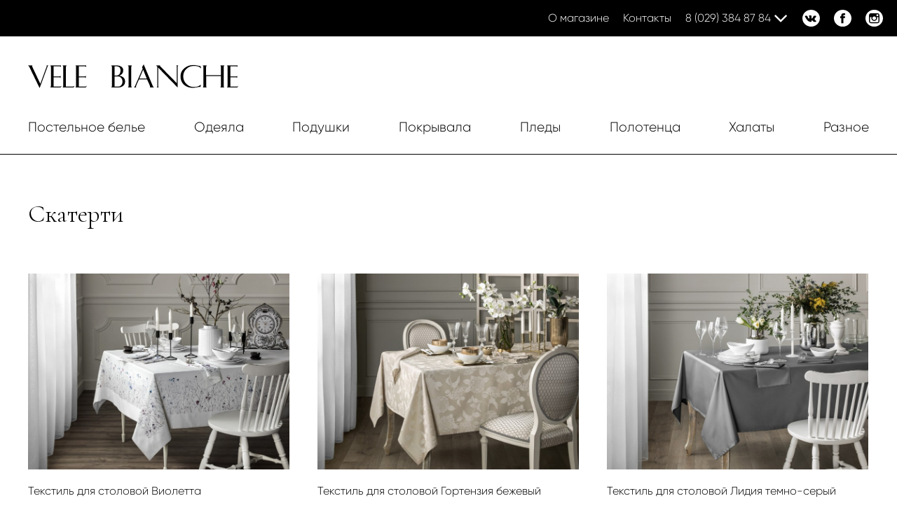

--- FILE ---
content_type: text/html; charset=utf-8
request_url: https://velebianche.by/shop/raznoe/skaterti
body_size: 9052
content:
<!DOCTYPE html>
<html xmlns:og="http://ogp.me/ns#" xmlns:fb="http://ogp.me/ns/fb#" lang="ru-RU" dir="ltr">
<head>
<meta name="viewport" content="width=device-width, initial-scale=1.0">
<meta http-equiv="X-UA-Compatible" content="IE=edge" />
<meta property="og:image" content="/images/logo2_op.jpg" />
<meta charset="utf-8" />
<base href="https://velebianche.by/shop/raznoe/skaterti" />
<meta name="title" content="Скатерть купить в Минске, столовый текстиль по низким ценам" />
<meta name="twitter:card" content="summary" />
<meta name="twitter:url" content="https://velebianche.by/shop/raznoe/skaterti" />
<meta name="twitter:title" content="Скатерть купить в Минске, столовый текстиль по низким ценам" />
<meta name="twitter:description" content="Скатерть, столовый текстиль высокого качества от бренда &amp;laquo;Vele Bianche&amp;raquo; - это уют и комфорт на долгие годы. Выбирайте изделия, которые внесут в ваш дом гармонию." />
<meta name="twitter:image" content="https://velebianche.by/images/virtuemart/product/resized/skatept1_780x0.jpg" />
<meta name="description" content="Скатерть, столовый текстиль высокого качества от бренда «Vele Bianche» - это уют и комфорт на долгие годы. Выбирайте изделия, которые внесут в ваш дом гармонию." />
<meta name="generator" content="Joomla! - Open Source Content Management" />
<title>Скатерть купить в Минске, столовый текстиль по низким ценам</title>
<link href="/favicon.ico" rel="shortcut icon" type="image/vnd.microsoft.icon" />
<link href="https://velebianche.by/shop/raznoe/skaterti" rel="canonical" />
<link rel="stylesheet" type="text/css" href="/media/plg_jchoptimize/cache/css/41c9adb7c09c3508bb6384bb52bfdc08_0.css" />
<script type="application/json" class="joomla-script-options new">{"csrf.token":"4da3862553269430644ac857ce7be10d","system.paths":{"root":"","base":""}}</script>
<!-- Start: Google Structured Data -->
<script type="application/ld+json">{"@context":"https://schema.org","@type":"BreadcrumbList","itemListElement":[{"@type":"ListItem","position":1,"name":"Главная","item":"https://velebianche.by/"},{"@type":"ListItem","position":2,"name":"Магазин","item":"https://velebianche.by/shop"},{"@type":"ListItem","position":3,"name":"Разное","item":"https://velebianche.by/shop/raznoe"},{"@type":"ListItem","position":4,"name":"Скатерти","item":"https://velebianche.by/shop/raznoe/skaterti"}]}</script>
<!-- End: Google Structured Data -->
<meta property="og:title" content="Скатерть купить в Минске, столовый текстиль по низким ценам"/>
<meta property="og:type" content="article"/>
<meta property="og:url" content="https://velebianche.by/shop/raznoe/skaterti"/>
<meta property="og:site_name" content="Vele Bianche"/>
<meta property="og:description" content="Скатерть, столовый текстиль высокого качества от бренда &laquo;Vele Bianche&raquo; - это уют и комфорт на долгие годы. Выбирайте изделия, которые внесут в ваш дом гармонию."/>
<meta property="og:image" content="https://velebianche.by/images/virtuemart/product/resized/skatept1_780x0.jpg"/>
<meta property="og:image" content="https://velebianche.by/images/virtuemart/product/resized/skatept_780x0.jpg"/>
<meta property="og:image" content="https://velebianche.by/images/virtuemart/product/resized/skatept7_780x0.jpg"/>
<script type="application/json" id="ingallery-cfg">{"ajax_url":"\/index.php?option=com_ingallery&task=gallery.view&language=ru-RU","lang":{"error_title":"\u041a \u0441\u043e\u0436\u0430\u043b\u0435\u043d\u0438\u044e, \u043f\u0440\u043e\u0438\u0437\u043e\u0448\u043b\u0430 \u043e\u0448\u0438\u0431\u043a\u0430","system_error":"\u0421\u0438\u0441\u0442\u0435\u043c\u043d\u0430\u044f \u043e\u0448\u0438\u0431\u043a\u0430. \u0414\u043b\u044f \u0431\u043e\u043b\u044c\u0448\u0435\u0439 \u0438\u043d\u0444\u043e\u0440\u043c\u0430\u0446\u0438\u0438 \u043f\u0440\u043e\u0441\u043c\u043e\u0442\u0440\u0438\u0442\u0435 \u043b\u043e\u0433 \u0444\u0430\u0439\u043b \u0438\u043b\u0438 \u0432\u043a\u043b\u044e\u0447\u0438\u0442\u0435 \u043f\u043e\u043a\u0430\u0437 \u043e\u0448\u0438\u0431\u043e\u043a \u0432 \u043d\u0430\u0441\u0442\u0440\u043e\u0439\u043a\u0430\u0445 \u043a\u043e\u043c\u043f\u043e\u043d\u0435\u043d\u0442\u0430 InGallery."}}</script>
<!--[if (gte IE 8)&(lte IE 9)]>
        <script type="text/javascript" src="/media/gantry5/assets/js/html5shiv-printshiv.min.js"></script>
        <link rel="stylesheet" href="/media/gantry5/engines/nucleus/css/nucleus-ie9.css" type="text/css"/>
        <script type="text/javascript" src="/media/gantry5/assets/js/matchmedia.polyfill.js"></script>
        <![endif]-->
</head>
<body class="gantry site com_virtuemart view-category no-layout no-task dir-ltr itemid-185 outline-9 g-offcanvas-right g-izshop g-style-preset1">
<div id="g-offcanvas"  data-g-offcanvas-swipe="0" data-g-offcanvas-css3="1">
<div class="g-grid">
<div class="g-block size-100 center nopaddingall">
<div id="custom-6747-particle" class="g-content g-particle"> <a style="margin-bottom: 1.5rem;" href="/" class="offcanvas-home">Главная</a>
</div>
</div>
</div>
<div class="g-grid">
<div class="g-block size-100 no-v-margin no-v-padding">
<div id="mobile-menu-4926-particle" class="g-content g-particle"> <div id="g-mobilemenu-container" data-g-menu-breakpoint="48rem"></div>
</div>
</div>
</div>
<div class="g-grid">
<div class="g-block size-100 center nopaddingall">
<div id="custom-3853-particle" class="g-content g-particle"> <a style="margin-top: 1.5rem;" href="/about" class="offcanvas-home">О магазине</a>
<a href="/contacts" class="offcanvas-home">Контакты</a>
</div>
</div>
</div>
</div>
<div id="g-page-surround">
<div class="g-offcanvas-hide g-offcanvas-toggle" data-offcanvas-toggle aria-controls="g-offcanvas" aria-expanded="false"><i class="fa fa-fw fa-bars"></i></div>
<header id="g-header">
<div class="g-container"> <div class="g-grid">
<div class="g-block size-51 align-right nopaddingall info">
<div id="custom-7692-particle" class="g-content g-particle"> <a href="/about">О магазине</a><a href="/contacts">Контакты</a><div class="phones"><a href="tel:80293848784" class="phone">8 (029) 384 87 84</a>&nbsp;<i class="fa fa-angle-down fa-2x" aria-hidden="true"></i><div class="additional-phones">
<a href="tel:80295667276">8 (029) 566 72 76</a>
<br>
<a href="tel:80296557782">8 (029) 655 77 82</a>
</div></div>
</div>
</div>
<div class="g-block size-49 nopaddingall align-right no-h-margin top-social">
<div id="custom-3085-particle" class="g-content g-particle"> <a href="https://vk.com/public174300211" target="_blank" title="ВКонтакте"><img src="/images/vk_white.svg" alt="" /></a>
<a href="https://www.facebook.com/Vele-Bianche-1456173551193294/" target="_blank" title="Facebook" style="margin: 0 20px;"><img src="/images/facebook_white.svg" alt="" /></a>
<a href="https://www.instagram.com/velebianche/" target="_blank" title="Instagram"><img src="/images/instagram_white.svg" alt="" /></a>
</div>
</div>
</div>
</div>
</header>
<section id="g-navigation" class="main-nav">
<div class="g-container"> <div class="g-grid">
<div class="g-block size-100 align-left">
<div id="logo-7990-particle" class="g-content g-particle"> <a href="/" target="_self" title="Vele Bianche" aria-label="Vele Bianche" rel="home" class="logo">
<svg xmlns="http://www.w3.org/2000/svg" viewBox="0 0 327.49 37.57"><defs></defs><g id="Слой_2" data-name="Слой 2"><g id="Слой_1-2" data-name="Слой 1"><path class="cls-1" d="M314.33,36.54h-4.52a3.39,3.39,0,0,0,1.13-2.8V4.49c0-1.46-.38-2.4-1.13-2.81h4.71Zm13.16-2.29L326,36.54H313.72V1.68h12.84V4.24a2.16,2.16,0,0,0-2.16-1.18h-9.23v16h8.66A2.38,2.38,0,0,0,326,17.91v3.73a2.13,2.13,0,0,0-2.17-1.17h-8.66v14.7h10.31c.45,0,1-.4,1.76-1.18Zm-51.1,2.29h-4.23a3.28,3.28,0,0,0,1.14-2.8V4.49a3.31,3.31,0,0,0-1.14-2.81h4.3Zm27.64,0h-4.59a3.31,3.31,0,0,0,1.19-2.8V18.48H277.47V33.74a3.13,3.13,0,0,0,1.14,2.8H276V1.68h2.58a3.5,3.5,0,0,0-1.14,2.81V17.1h23.16V4.49c0-1.46-.4-2.4-1.19-2.81h4.33Zm2,0h-2.63V1.68H306a3.35,3.35,0,0,0-1.19,2.81V33.74C304.8,35.2,305.2,36.14,306,36.54ZM269.58,6.12l-.31.06q-3.13-3.73-10.36-3.73a16.88,16.88,0,0,0-12.14,4.7,15.59,15.59,0,0,0-4.93,11.79,16.37,16.37,0,0,0,4.8,11.89,16,16,0,0,0,11.86,4.9q6.6,0,10.46-3.58l.21.06-.41,3.52a2.2,2.2,0,0,0-1-.16,37.34,37.34,0,0,0-5.34.77,37.71,37.71,0,0,1-5.28.77q-8.63,0-14-4.7-5.56-4.9-5.57-13.22A16.42,16.42,0,0,1,243.8,5.87a21.72,21.72,0,0,1,14.28-4.8,23.5,23.5,0,0,1,5.83.79,20.52,20.52,0,0,0,4,.79,6.22,6.22,0,0,0,.88,0ZM233.18,36.7,202.8,5.1V34.4c0,1.26.4,2,1.19,2.14h-3.76c.79-.37,1.18-.83,1.18-1.37V3.78a7.9,7.9,0,0,0-2.16-2.1h4.86l29.07,30.54Zm1.13-35c-.75.17-1.13.87-1.13,2.1V33.23L202.91,1.68h2.88a.85.85,0,0,0-.2.51c0,.34.29.8.88,1.38L231.78,29.7V3.78a2.17,2.17,0,0,0-1.18-2.1ZM184.86,22.25,179.34,8.37l-5.83,13.88Zm9.54,14.29h-4.9a1.4,1.4,0,0,0,.72-1.32,29.56,29.56,0,0,0-2.11-5.57q-1.4-3-2.74-6H172.9c-.9,2-1.81,4.07-2.74,6.07q-2.06,4.75-2.06,5.67a1.35,1.35,0,0,0,.67,1.17h-3.92a13,13,0,0,0,1.75-2.19l12-27.66a8.61,8.61,0,0,0-.78-1.84l-.36-.26,2.07-3.45Zm2,0h-2.58l-14.54-35L180.17,0l14.18,34.09A4.47,4.47,0,0,0,196.36,36.54Zm-36.24,0h-4.65a3.15,3.15,0,0,0,1.18-2.8V4.49a3.17,3.17,0,0,0-1.18-2.81h4.62Zm1.89,0h-2.57V1.68H162a3.34,3.34,0,0,0-1.18,2.81V33.74A3.15,3.15,0,0,0,162,36.54Zm-14.9-9.18a9,9,0,0,0-1.85-5.77A6.5,6.5,0,0,0,139.89,19h-5V35.17h5.52a5.92,5.92,0,0,0,5-2.45A8.32,8.32,0,0,0,147.11,27.36Zm-3-17.61q0-6.69-6.45-6.69h-2.78v14.6H138a5.31,5.31,0,0,0,4.65-2.6A9.42,9.42,0,0,0,144.12,9.75ZM134,36.54h-4.46a3.22,3.22,0,0,0,1.18-2.8V4.49a3.43,3.43,0,0,0-1.18-2.81h4.58ZM151.24,27A8.76,8.76,0,0,1,148,34.2a12.36,12.36,0,0,1-7.84,2.34h-6.7V1.68h4.38a12.91,12.91,0,0,1,7.17,1.79A6.94,6.94,0,0,1,148.3,9.7q0,5.76-6.29,8.16a11.58,11.58,0,0,1,6.55,2.71A8.26,8.26,0,0,1,151.24,27ZM78.38,36.54H73.73a3.37,3.37,0,0,0,1.14-2.8V4.49c0-1.46-.38-2.4-1.14-2.81h4.54Zm13-2.29-1.5,2.29H77.65V1.68H90.49V4.24a2.17,2.17,0,0,0-2.16-1.18H79.09v16h8.67a2.36,2.36,0,0,0,2.16-1.18v3.73a2.1,2.1,0,0,0-2.16-1.17H79.09v14.7H89.41c.45,0,1-.4,1.75-1.18ZM57.77,36.54H53.72a3.23,3.23,0,0,0,1.19-2.8V4.49a3.26,3.26,0,0,0-1.19-2.81h4.2ZM72.29,34.2,71,36.54H57.64V1.68h2.58A3.43,3.43,0,0,0,59,4.49V35.17H69.45A4.74,4.74,0,0,0,72.08,34ZM39.34,36.54H34.49a3.37,3.37,0,0,0,1.13-2.8V4.49c0-1.46-.37-2.4-1.13-2.81H39Zm12.84-2.29-1.5,2.29H38.41V1.68H51.25V4.24a2.17,2.17,0,0,0-2.17-1.18H39.85v16h8.67a2.36,2.36,0,0,0,2.16-1.18v3.73a2.1,2.1,0,0,0-2.16-1.17H39.85v14.7H50.17c.44,0,1-.4,1.75-1.18ZM18.72,35.56l-.68,2-16-33.4A5,5,0,0,0,0,1.77l2.74-.09Zm13-33.88a5.16,5.16,0,0,0-1.5,2.25L18.56,36,2.47,1.68H6.86a2.18,2.18,0,0,0-.1,2.5L19.09,30.66,28.92,3.57a1.76,1.76,0,0,0-.31-1.89Z"/></g></g></svg>
</a>
</div>
</div>
</div>
<div class="g-grid">
<div class="g-block size-100 no-v-padding no-v-margin">
<div id="menu-8336-particle" class="g-content g-particle"> <nav class="g-main-nav" data-g-mobile-target data-g-hover-expand="true">
<ul class="g-toplevel">
<li class="g-menu-item g-menu-item-type-alias g-menu-item-124 g-standard  ">
<a class="g-menu-item-container" href="/shop/postelnoe-bele">
<span class="g-menu-item-content">
<span class="g-menu-item-title">Постельное белье</span>
</span>
</a>
</li>
<li class="g-menu-item g-menu-item-type-alias g-menu-item-126 g-standard  ">
<a class="g-menu-item-container" href="/shop/odeyala">
<span class="g-menu-item-content">
<span class="g-menu-item-title">Одеяла</span>
</span>
</a>
</li>
<li class="g-menu-item g-menu-item-type-alias g-menu-item-128 g-standard  ">
<a class="g-menu-item-container" href="/shop/podushki">
<span class="g-menu-item-content">
<span class="g-menu-item-title">Подушки</span>
</span>
</a>
</li>
<li class="g-menu-item g-menu-item-type-alias g-menu-item-130 g-standard  ">
<a class="g-menu-item-container" href="/shop/pokryvala">
<span class="g-menu-item-content">
<span class="g-menu-item-title">Покрывала</span>
</span>
</a>
</li>
<li class="g-menu-item g-menu-item-type-alias g-menu-item-132 g-standard  ">
<a class="g-menu-item-container" href="/shop/pledy">
<span class="g-menu-item-content">
<span class="g-menu-item-title">Пледы</span>
</span>
</a>
</li>
<li class="g-menu-item g-menu-item-type-alias g-menu-item-134 g-standard  ">
<a class="g-menu-item-container" href="/shop/polotentsa">
<span class="g-menu-item-content">
<span class="g-menu-item-title">Полотенца</span>
</span>
</a>
</li>
<li class="g-menu-item g-menu-item-type-alias g-menu-item-136 g-standard  ">
<a class="g-menu-item-container" href="/shop/khalaty">
<span class="g-menu-item-content">
<span class="g-menu-item-title">Халаты</span>
</span>
</a>
</li>
<li class="g-menu-item g-menu-item-type-alias g-menu-item-138 g-standard  ">
<a class="g-menu-item-container" href="/shop/raznoe">
<span class="g-menu-item-content">
<span class="g-menu-item-title">Разное</span>
</span>
</a>
</li>
</ul>
</nav>
</div>
</div>
</div>
</div>
</section>
<section id="g-container-main" class="g-wrapper">
<div class="g-container"> <div class="g-grid">
<div class="g-block size-100">
<main id="g-main">
<div class="g-grid">
<div class="g-block size-100">
<div class="g-system-messages">
<div id="system-message-container">
</div>
</div>
</div>
</div>
<div class="g-grid">
<div class="g-block size-100">
<div class="g-content">
<div class="platform-content row-fluid"><div class="span12"><div class="category-view">
<h1>Скатерти</h1>
<div class="browse-view">
<div class="vm-pagination vm-pagination-bottom"></div>
<div class="category_description">
</div>
<div class="row products">
<div class="product vm-col vm-col-3">
<div class="spacer product-container" data-vm="product-container">
<div class="vm-product-media-container">
<a title="Текстиль для столовой Виолетта" href="/shop/raznoe/skaterti/tekstil-dlya-stolovoj-violetta">
<img src="/images/virtuemart/product/resized/skatept1_780x0.jpg" alt="skatept1" class="browseProductImage" />	</a>
</div>
<div class="vm-product-rating-container">
</div>
<div class="vm-product-descr-container-0">
<p class="product_card_title"><a href="/shop/raznoe/skaterti/tekstil-dlya-stolovoj-violetta" >Текстиль для столовой Виолетта</a></p>
</div>
<div class="vm3pr-0"> <div class="product-price" id="productPrice35" data-vm="product-prices">
<a class="ask-a-question bold" href="/shop/raznoe/skaterti/tekstil-dlya-stolovoj-violetta/askquestion?tmpl=component" rel="nofollow" >Позвонить для запроса цены</a>
</div> <div class="clear"></div>
</div>
</div>
</div>
<div class="product vm-col vm-col-3">
<div class="spacer product-container" data-vm="product-container">
<div class="vm-product-media-container">
<a title="Текстиль для столовой Гортензия бежевый" href="/shop/raznoe/skaterti/tekstil-dlya-stolovoj-gortenziya-bezhevyj">
<img src="/images/virtuemart/product/resized/skatept_780x0.jpg" alt="skatept" class="browseProductImage" />	</a>
</div>
<div class="vm-product-rating-container">
</div>
<div class="vm-product-descr-container-0">
<p class="product_card_title"><a href="/shop/raznoe/skaterti/tekstil-dlya-stolovoj-gortenziya-bezhevyj" >Текстиль для столовой Гортензия бежевый</a></p>
</div>
<div class="vm3pr-0"> <div class="product-price" id="productPrice26" data-vm="product-prices">
<a class="ask-a-question bold" href="/shop/raznoe/skaterti/tekstil-dlya-stolovoj-gortenziya-bezhevyj/askquestion?tmpl=component" rel="nofollow" >Позвонить для запроса цены</a>
</div> <div class="clear"></div>
</div>
</div>
</div>
<div class="product vm-col vm-col-3">
<div class="spacer product-container" data-vm="product-container">
<div class="vm-product-media-container">
<a title="Текстиль для столовой Лидия темно-серый" href="/shop/raznoe/skaterti/tekstil-dlya-stolovoj-lidiya-temno-seryj">
<img src="/images/virtuemart/product/resized/skatept7_780x0.jpg" alt="skatept7" class="browseProductImage" />	</a>
</div>
<div class="vm-product-rating-container">
</div>
<div class="vm-product-descr-container-0">
<p class="product_card_title"><a href="/shop/raznoe/skaterti/tekstil-dlya-stolovoj-lidiya-temno-seryj" >Текстиль для столовой Лидия темно-серый</a></p>
</div>
<div class="vm3pr-0"> <div class="product-price" id="productPrice36" data-vm="product-prices">
<a class="ask-a-question bold" href="/shop/raznoe/skaterti/tekstil-dlya-stolovoj-lidiya-temno-seryj/askquestion?tmpl=component" rel="nofollow" >Позвонить для запроса цены</a>
</div> <div class="clear"></div>
</div>
</div>
</div>
</div>
</div>
<div class="vm-pagination vm-pagination-bottom"></div>
<!-- end browse-view -->
</div></div>
</div>
</div>
</div>
</main>
</div>
</div>
</div>
</section>
<section id="g-subfeature">
<div class="g-container"> <div class="g-grid">
<div class="g-block size-100">
<div class="g-content">
<div class="platform-content"><div class="moduletable ">
<div class="custom"  >
<p>Сервировка стола для приема гостей – это процесс, который включает в себя использование различных элементов для создания красоты, гармонии и уюта. Основным атрибутом является скатерть. Без неё не обойтись в доме, кафе, ресторане. Дополнительно к ней используются тканевые салфетки. Всё это удивительные элементы, придающие любому ужину (обеду и завтраку) нотки праздника. Купить скатерть безупречного качества сегодня вы можете в нашем интернет-магазине «Vele Bianche». У нас представлен широкий ассортимент столового текстиля на любой вкус!</p>
<h2>Особенности выбора скатерти, столового текстиля</h2>
<p>Столовый текстиль обеспечивает комфорт и уют в столовой комнате и на кухне, задает приятный тон любой трапезе, но при этом следует выбирать его только безупречного качества. Если вы решили купить скатерть в Минске, то рекомендуем вам делать выбор правильно.</p>
<p>Первое, на что необходимо обращать внимание – материал. Лучше всего - это натуральные льняные или хлопковые ткани, на которые наносятся приятные узоры, нередко для декора используются рюши и кружева. Чтобы определиться, какую купить скатерть на стол, необходимо учитывать несколько факторов:</p>
<ul>
<li>размер стола;</li>
<li>предназначение скатерти;</li>
<li>цену.</li>
</ul>
<p>Также перед тем, как скатерть на стол купить в Минске, следует учитывать общий интерьер помещения и цвет посуды.</p>
<h2>Всегда ли нужны скатерти и столовый текстиль?</h2>
<p>Зачастую, многие люди покупают скатерть и столовый текстиль для использования по важным мероприятиям. Но в то же время это может быть прекрасным элементом декора, который просто украсит ваш дом, обеденный зал, столовую комнату. Для общественных заведений это обязательные атрибуты, для дома – они нужны для гармонии, красоты и уюта.</p>
<h2>Покупка столового текстиля у нас</h2>
<p>Если вы решили приобрести текстиль, то сможете его и скатерть купить в интернет-магазине «Vele Bianche». Это не только значительно сэкономит ваше время, но и деньги. Сделать заказ у нас вы может или через сайт, или с помощью телефона.</p>
<p>Многие люди стараются покупать скатерть и столовый текстиль в единой цветовой гамме для того чтобы они красиво смотрелись на столе. У нас вы сможете приобрести столовые салфетки, скатерти различных расцветок и по приемлемым ценам. Помните, что гармония начинается с мелочей!</p>
</div>
</div></div><div class="platform-content"><div class="moduletable ">
<div class="custom"  >
<div class="su-spacer sus691288e4d2407"></div>
<div class="su-section-forcefullwidth"><div id="sus691288e4d2469" class="su-section-wrapper" data-id="sus691288e4d2469" data-rtl="0"><div class="su-section"  data-speed="5"><div class="su-section-content su-content-wrap">
<div id="surow691288e4d24c4" class="su-row su-clmms-yes su-match-height"> <div id="sucol691288e4d24fc" class="su-column su-column-size-1-1 su-column-size-medium-1-5"><div class="su-column-inner"><div class="su-column-content">
<p><strong><a href="/shop/postelnoe-bele/">ПОСТЕЛЬНОЕ БЕЛЬЕ</a></strong><br /><a href="/shop/semejnoe/">Семейное постельное белье</a><br /><a href="/shop/postelnoe-bele-shelk/">Постельное белье шелк</a><br /><a href="/shop/postelnoe-bele-hlopok/">Постельное белье хлопок</a><br /><a href="/shop/postelnoe-bele-tensel/">Постельное белье тенсель</a><br /><a href="/shop/postelnoe-bele-satin-zhakkard/">Постельное белье сатин-жаккард</a><br /><a href="/shop/postelnoe-bele-satin-s-vyshivkoj/">Постельное белье сатин с вышивкой</a><br /><a href="/shop/postelnoe-bele-satin-de-lyuks/">Постельное белье сатин де люкс</a><br /><a href="/shop/postelnoe-bele-ranfors/">Постельное белье ранфорс</a><br /><a href="/shop/postelnoe-bele-odnotonnoe/">Постельное белье однотонное</a><br /><a href="/shop/postelnoe-bele-odnospalnoe/">Постельное белье односпальное</a><br /><a href="/shop/postelnoe-bele-navolochki/">Постельное белье наволочки</a><br /><a href="/shop/postelnoe-bele-len/">Постельное белье лен</a><br /><a href="/shop/postelnoe-bele-komplekt/">Постельное белье комплект</a><br /><a href="/shop/postelnoe-bele-evro-king-size-220x240/">Постельное белье евро</a><br /><a href="/shop/postelnoe-bele-bambukovoe-volokno/">Постельное белье бамбуковое</a><br /><a href="/shop/polutornoe/">Полуторное постельное бельё</a><br /><a href="/shop/detskoe/">Детское постельное белье</a><br /><a href="/shop/dvuhspalnoe/">Двуспальное постельное белье</a></p>
</div></div></div> <div id="sucol691288e4d252e" class="su-column su-column-size-1-1 su-column-size-medium-1-5"><div class="su-column-inner"><div class="su-column-content">
<p><strong><a href="/shop/podushki/">ПОДУШКИ</a></strong><br /><a href="/shop/podushki-sherst/">Подушки шерсть</a><br /><a href="/shop/podushki-shelk/">Подушки шелк</a><br /><a href="/shop/podushki-standartnye/">Подушки стандартные</a><br /><a href="/shop/podushki-puh/">Подушки пух</a><br /><a href="/shop/podushki-ortopedicheskie/">Подушки ортопедические</a><br /><a href="/shop/podushki-lateks/">Подушки латекс</a><br /><a href="/shop/podushki-bambukovoe-volokno/">Подушки бамбуковое волокно</a><br /><a href="/shop/podushki-70x70/">Подушки 70x70</a><br /><a href="/shop/podushki-50x70/">Подушки 50x70</a><br /><a href="/shop/podushki-45x45/">Подушки 45x45</a><br /><a href="/shop/podushki-40x60/">Подушки 40х60</a><br /><a href="/shop/dekorativnye/">Декоративные подушки</a></p>
<p><strong><a href="/shop/postelnoe-bele-prostyni/">ПОСТЕЛЬНОЕ БЕЛЬЕ ПРОСТЫНИ</a></strong><br /><a href="/shop/prostyn-na-rezinke/">Простынь на резинке</a><br /><a href="/shop/prostyn-makhrovaya/">Простынь махровая</a></p>
</div></div></div> <div id="sucol691288e4d254a" class="su-column su-column-size-1-1 su-column-size-medium-1-5"><div class="su-column-inner"><div class="su-column-content">
<p><strong><a href="/shop/polotentsa/">ПОЛОТЕНЦА</a></strong><br /><a href="/shop/polotenca-hlopok/">Полотенца хлопок</a><br /><a href="/shop/polotenca-nabory/">Полотенца наборы</a><br /><a href="/shop/polotentsa-makhrovye/">Полотенца махровые</a><br /><a href="/shop/polotenca-licevye/">Полотенца лицевые</a><br /><a href="/shop/polotenca-kuhonnye/">Полотенца кухонные</a><br /><a href="/shop/polotenca-bannye/">Полотенца банные</a><br /><a href="/shop/polotenca-bambuk/">Полотенца бамбук</a></p>
<p><strong><a href="/shop/pledy/">ПЛЕДЫ</a></strong><br /><a href="/shop/pledy-sherst/">Пледы шерсть</a><br /><a href="/shop/pledy-hlopok/">Пледы хлопок</a><br /><a href="/shop/pledy-polutornye/">Пледы полуторные</a><br /><a href="/shop/pledy-len/">Пледы лен</a><br /><a href="/shop/pledy-dvuhspalnye/">Пледы двухспальные</a><br /><a href="/shop/pledy-bambuk/">Пледы бамбук</a><br /><a href="/shop/pledy-akril/">Пледы акрил</a></p>
</div></div></div> <div id="sucol691288e4d2567" class="su-column su-column-size-1-1 su-column-size-medium-1-5"><div class="su-column-inner"><div class="su-column-content">
<p><strong><a href="/shop/odeyala/">ОДЕЯЛА</a></strong><br /><a href="/shop/odeyala-sherst/">Одеяла шерсть</a><br /><a href="/shop/odeyala-shelk/">Одеяла шелк</a><br /><a href="/shop/odeyala-puh/">Одеяла пух</a><br /><a href="/shop/odeyala-polutornoe/">Одеяла полуторное</a><br /><a href="/shop/odeyala-evro-king-size-220x240/">Одеяла евро (King Size 220x240)</a><br /><a href="/shop/odeyala-detskoe/">Одеяла детское</a><br /><a href="/shop/odeyala-dvuhspalnoe/">Одеяла двухспальное</a><br /><a href="/shop/odeyala-bambukovoe-volokno/">Одеяла бамбуковое волокно</a></p>
<p><strong><a href="/shop/khalaty/">ХАЛАТЫ</a></strong><br /><a href="/shop/halaty-hlopok/">Халаты хлопок</a><br /><a href="/shop/khalaty-makhrovye/">Халаты махровые</a><br /><a href="/shop/khalaty-domashnie/">Халаты домашние</a><br /><a href="/shop/khalaty-bannye/">Халаты банные</a><br /><a href="/shop/halaty-bambuk/">Халаты бамбук</a></p>
</div></div></div> <div id="sucol691288e4d258a" class="su-column su-column-size-1-1 su-column-size-medium-1-5"><div class="su-column-inner"><div class="su-column-content">
<p><strong><a href="/shop/pokryvala/">ПОКРЫВАЛА</a></strong><br /><a href="/shop/pokryvala-hlopok/">Покрывала хлопок</a><br /><a href="/shop/pokryvala-polutornye/">Покрывала полуторное</a><br /><a href="/shop/pokryvala-meh/">Покрывала мех</a><br /><a href="/shop/pokryvala-len/">Покрывала лен</a><br /><a href="/shop/pokryvala-zhakkard/">Покрывала жаккард</a><br /><a href="/shop/pokryvala-evro/">Покрывала евро</a><br /><a href="/shop/pokryvala-detskie/">Покрывала детское</a><br /><a href="/shop/pokryvala-dvuhspalnye/">Покрывала двухспальное</a></p>
<p><strong><a href="/shop/raznoe/">РАЗНОЕ</a></strong><br /><a href="/shop/skaterti/">Скатерти</a><br /><a href="/shop/nabory-polotenets/">Наборы полотенец</a><br /><a href="/shop/nabory-dlya-vannoj/">Наборы для ванной</a></p>
</div></div></div> </div>
</div></div></div></div>
</div>
</div></div><div class="platform-content"><div class="moduletable ">
<div class="custom"  >
<p><img src="/images/123new-min.jpg" alt="123new min" /></p></div>
</div></div>
</div>
</div>
</div>
</div>
</section>
<footer id="g-footer">
<div class="g-container"> <div class="g-grid">
<div class="g-block size-100 center no-v-padding footer-social">
<div id="custom-8850-particle" class="g-content g-particle"> <a href="https://vk.com/public174300211" target="_blank" title="ВКонтакте"><img src="/images/vk.svg" alt="" /></a>
<a href="https://www.facebook.com/Vele-Bianche-1456173551193294/" target="_blank" title="Facebook"><img src="/images/facebook.svg" alt="" /></a>
<a href="https://www.instagram.com/velebianche/" target="_blank" title="Instagram"><img src="/images/instagram.svg" alt="" /></a>
</div>
</div>
</div>
<div class="g-grid">
<div class="g-block size-100 center no-v-padding no-v-margin">
<div id="menu-7127-particle" class="g-content g-particle"> <nav class="g-main-nav" data-g-hover-expand="true">
<ul class="g-toplevel">
<li class="g-menu-item g-menu-item-type-separator g-menu-item-139 g-standard  ">
<div class="g-menu-item-container menu-shipping" data-g-menuparent=""> <span class="g-separator g-menu-item-content"> <span class="g-menu-item-title">Доставка</span>
</span>
</div> </li>
<li class="g-menu-item g-menu-item-type-separator g-menu-item-140 g-standard  ">
<div class="g-menu-item-container menu-info" data-g-menuparent=""> <span class="g-separator g-menu-item-content"> <span class="g-menu-item-title">Информация</span>
</span>
</div> </li>
<li class="g-menu-item g-menu-item-type-separator g-menu-item-141 g-standard  ">
<div class="g-menu-item-container menu-cert" data-g-menuparent=""> <span class="g-separator g-menu-item-content"> <span class="g-menu-item-title">Подарочный сертификат</span>
</span>
</div> </li>
<li class="g-menu-item g-menu-item-type-separator g-menu-item-142 g-standard  ">
<div class="g-menu-item-container menu-discount" data-g-menuparent=""> <span class="g-separator g-menu-item-content"> <span class="g-menu-item-title">Система скидок</span>
</span>
</div> </li>
</ul>
</nav>
</div>
</div>
</div>
<div class="g-grid">
<div class="g-block size-100 footer-menu-info">
<div id="custom-8046-particle" class="g-content g-particle"> <img src="/images/ship_001.svg" alt="" />
<img src="/images/ship_002.svg" alt="" />
<img src="/images/ship_003.svg" alt="" />
<img src="/images/ship_004.svg" alt="" />
<img src="/images/info_001.svg" alt="" />
<img src="/images/cert_001.svg" alt="" />
<img src="/images/discount_001.svg" alt="" />
</div>
</div>
</div>
<div class="g-grid">
<div class="g-block size-100 nomarginall nopaddingall certs">
<div id="custom-8935-particle" class="g-content g-particle"> <div class="certs-slick">
<img src="/images/certificates/certifikate_001.jpg" alt="" />
<img src="/images/certificates/certifikate_002.jpg" alt="" />
<img src="/images/certificates/certifikate_003.jpg" alt="" />
<img src="/images/certificates/certifikate_004.jpg" alt="" />
<img src="/images/certificates/certifikate_005.jpg" alt="" />
<img src="/images/certificates/certifikate_006.jpg" alt="" />
</div>
</div>
</div>
</div>
<div class="g-grid">
<div class="g-block size-100 center no-v-padding">
<div id="copyright-8651-particle" class="g-content g-particle">            &copy;
    1998 -     2020
    Vele Bianche
            </div>
</div>
</div>
<div class="g-grid">
<div class="g-block size-100 center no-v-padding">
<div id="custom-4172-particle" class="g-content g-particle"> <p style="text-align: center; margin: 0px;"><a href="https://aliva.by/">Создание интернет магазина</a> - Aliva.by</p>
<p><a href="/index.php?option=com_xmap&view=html&id=1"target="_blank">Карта сайта </a></p>
</div>
</div>
</div>
<div class="g-grid">
<div class="g-block size-100 hidden-logo">
<div id="custom-2191-particle" class="g-content g-particle"> <a href="/"><img src="/images/logo.svg" style="max-width: 300px;" alt="" /></a>
</div>
</div>
</div>
</div>
</footer>
</div>
<div class="custom"  >
<!-- Yandex.Metrika counter -->
<script type="application/javascript" src="/media/plg_jchoptimize/cache/js/79d77643a57ba5bae88f30b5e79371fb_0.js"></script>
<script type="text/javascript" >(function(m,e,t,r,i,k,a){m[i]=m[i]||function(){(m[i].a=m[i].a||[]).push(arguments)};m[i].l=1*new Date();k=e.createElement(t),a=e.getElementsByTagName(t)[0],k.async=1,k.src=r,a.parentNode.insertBefore(k,a)})
(window,document,"script","https://mc.yandex.ru/metrika/tag.js","ym");ym(57161686,"init",{clickmap:true,trackLinks:true,accurateTrackBounce:true,webvisor:true});</script>
<noscript><div><img src="https://mc.yandex.ru/watch/57161686" style="position:absolute; left:-9999px;" alt="" /></div></noscript>
<!-- /Yandex.Metrika counter --></div>
<!-- Google Analytics Start -->
<!-- Google Analytics End -->
<script type="application/javascript" src="/media/plg_jchoptimize/cache/js/79d77643a57ba5bae88f30b5e79371fb_1.js"></script>
</body>
</html>

--- FILE ---
content_type: text/css
request_url: https://velebianche.by/media/plg_jchoptimize/cache/css/41c9adb7c09c3508bb6384bb52bfdc08_0.css
body_size: 87568
content:
@charset "utf-8";.su-clearfix{*zoom:1}.su-clearfix:before,.su-clearfix:after{display:table;content:"";line-height:0}.su-clearfix:after{clear:both}.jPlayer .controls .jpprogress-block .jpprogress{-webkit-box-sizing:initial;box-sizing:initial}.su-ep-container{width:100%;height:100%;position:fixed;top:0;background:rgba(0,0,0,0.75);perspective:1000px;left:100%;opacity:0;-webkit-transition-property:left,opacity;-webkit-transition-duration:0,0.3s;-webkit-transition-delay:0.3s,0;transition-property:left,opacity;transition-duration:0,0.3s;transition-delay:0.3s,0}.su-ep-container.visible{-webkit-transition-delay:0;transition-delay:0;left:0;opacity:1;z-index:9999}.su-lightbox{cursor:pointer}.su-lightbox-inline{display:inline-block}.su-ep-content{width:590px;height:300px;position:absolute;left:0;top:0;right:0;bottom:0;margin:auto;transform:scale(0.4) rotateX(45deg);transition:all 0.3s;background-color:#fff;box-sizing:border-box}.su-ep-content .su-ep-inner{padding:15px;text-align:center}.su-ep-content .su-ep-inner h1,.su-ep-content .su-ep-inner h2,.su-ep-content .su-ep-inner h3,.su-ep-content .su-ep-inner h4{color:inherit}.su-ep-content.visible{transform:scale(1) rotateX(0deg)}.su-ep-content .ep-close{width:32px;height:32px;position:absolute;top:-40px;right:0px;cursor:pointer;color:#ddd;line-height:32px;font-family:Arial,Baskerville,monospace;font-size:32px;text-align:right}.su-ep-content .ep-close:hover{color:#fff}.su-ep-content .ep-close:focus{color:#f5f5f5}.onp-sl-social-button iframe{vertical-align:baseline}._df_thumb ._df_book-title:empty{display:none}.su-responsive-frame{width:100%}@media (max-width:767px){.su-ep-content{width:91%;height:auto;min-height:240px;margin:30px}}@media (min-width:960px){.su-visible-small{display:none !important}.su-visible-medium{display:none !important}.su-hidden-large{display:none !important}}@media (min-width:768px) and (max-width:959px){.su-visible-small{display:none !important}.su-visible-large{display:none !important}.su-hidden-medium{display:none !important}}@media (max-width:767px){.su-visible-medium{display:none !important}.su-visible-large{display:none !important}.su-hidden-small{display:none !important}}.su-hidden{display:none !important;visibility:hidden !important}.su-invisible{visibility:hidden !important}.su-visible-hover:hover .su-hidden,.su-visible-hover:hover .su-invisible{display:block !important;visibility:visible !important}.su-visible-hover-inline:hover .su-hidden,.su-visible-hover-inline:hover .su-invisible{display:inline-block !important;visibility:visible !important}.su-touch .su-hidden-touch,.su-notouch .su-hidden-notouch{display:none !important}.su-shortcodes-loaded .alert.alert-warning{text-align:center;padding:100px}
@font-face{font-family:'FontAwesome';src:url(/plugins/system/bdthemes_shortcodes/fonts/fontawesome-webfont.eot?v=4.7.0);src:url(/plugins/system/bdthemes_shortcodes/fonts/fontawesome-webfont.eot#iefix&v=4.7.0) format('embedded-opentype'),url(/plugins/system/bdthemes_shortcodes/fonts/fontawesome-webfont.woff2?v=4.7.0) format('woff2'),url(/plugins/system/bdthemes_shortcodes/fonts/fontawesome-webfont.woff?v=4.7.0) format('woff'),url(/plugins/system/bdthemes_shortcodes/fonts/fontawesome-webfont.ttf?v=4.7.0) format('truetype'),url(/plugins/system/bdthemes_shortcodes/fonts/fontawesome-webfont.svg?v=4.7.0#fontawesomeregular) format('svg');font-weight:normal;font-style:normal}.fa{display:inline-block;font:normal normal normal 14px/1 FontAwesome;font-size:inherit;text-rendering:auto;-webkit-font-smoothing:antialiased;-moz-osx-font-smoothing:grayscale}.fa-lg{font-size:1.33333333em;line-height:.75em;vertical-align:-15%}.fa-2x{font-size:2em}.fa-3x{font-size:3em}.fa-4x{font-size:4em}.fa-5x{font-size:5em}.fa-fw{width:1.28571429em;text-align:center}.fa-ul{padding-left:0;margin-left:2.14285714em;list-style-type:none}.fa-ul>li{position:relative}.fa-li{position:absolute;left:-2.14285714em;width:2.14285714em;top:.14285714em;text-align:center}.fa-li.fa-lg{left:-1.85714286em}.fa-border{padding:.2em .25em .15em;border:solid .08em #eee;border-radius:.1em}.fa-pull-left{float:left}.fa-pull-right{float:right}.fa.fa-pull-left{margin-right:.3em}.fa.fa-pull-right{margin-left:.3em}.pull-right{float:right}.pull-left{float:left}.fa.pull-left{margin-right:.3em}.fa.pull-right{margin-left:.3em}.fa-spin{-webkit-animation:fa-spin 2s infinite linear;animation:fa-spin 2s infinite linear}.fa-pulse{-webkit-animation:fa-spin 1s infinite steps(8);animation:fa-spin 1s infinite steps(8)}@-webkit-keyframes fa-spin{0%{-webkit-transform:rotate(0deg);transform:rotate(0deg)}100%{-webkit-transform:rotate(359deg);transform:rotate(359deg)}}@keyframes fa-spin{0%{-webkit-transform:rotate(0deg);transform:rotate(0deg)}100%{-webkit-transform:rotate(359deg);transform:rotate(359deg)}}.fa-rotate-90{-ms-filter:"progid:DXImageTransform.Microsoft.BasicImage(rotation=1)";-webkit-transform:rotate(90deg);-ms-transform:rotate(90deg);transform:rotate(90deg)}.fa-rotate-180{-ms-filter:"progid:DXImageTransform.Microsoft.BasicImage(rotation=2)";-webkit-transform:rotate(180deg);-ms-transform:rotate(180deg);transform:rotate(180deg)}.fa-rotate-270{-ms-filter:"progid:DXImageTransform.Microsoft.BasicImage(rotation=3)";-webkit-transform:rotate(270deg);-ms-transform:rotate(270deg);transform:rotate(270deg)}.fa-flip-horizontal{-ms-filter:"progid:DXImageTransform.Microsoft.BasicImage(rotation=0, mirror=1)";-webkit-transform:scale(-1,1);-ms-transform:scale(-1,1);transform:scale(-1,1)}.fa-flip-vertical{-ms-filter:"progid:DXImageTransform.Microsoft.BasicImage(rotation=2, mirror=1)";-webkit-transform:scale(1,-1);-ms-transform:scale(1,-1);transform:scale(1,-1)}:root .fa-rotate-90,:root .fa-rotate-180,:root .fa-rotate-270,:root .fa-flip-horizontal,:root .fa-flip-vertical{filter:none}.fa-stack{position:relative;display:inline-block;width:2em;height:2em;line-height:2em;vertical-align:middle}.fa-stack-1x,.fa-stack-2x{position:absolute;left:0;width:100%;text-align:center}.fa-stack-1x{line-height:inherit}.fa-stack-2x{font-size:2em}.fa-inverse{color:#fff}.fa-glass:before{content:"\f000"}.fa-music:before{content:"\f001"}.fa-search:before{content:"\f002"}.fa-envelope-o:before{content:"\f003"}.fa-heart:before{content:"\f004"}.fa-star:before{content:"\f005"}.fa-star-o:before{content:"\f006"}.fa-user:before{content:"\f007"}.fa-film:before{content:"\f008"}.fa-th-large:before{content:"\f009"}.fa-th:before{content:"\f00a"}.fa-th-list:before{content:"\f00b"}.fa-check:before{content:"\f00c"}.fa-remove:before,.fa-close:before,.fa-times:before{content:"\f00d"}.fa-search-plus:before{content:"\f00e"}.fa-search-minus:before{content:"\f010"}.fa-power-off:before{content:"\f011"}.fa-signal:before{content:"\f012"}.fa-gear:before,.fa-cog:before{content:"\f013"}.fa-trash-o:before{content:"\f014"}.fa-home:before{content:"\f015"}.fa-file-o:before{content:"\f016"}.fa-clock-o:before{content:"\f017"}.fa-road:before{content:"\f018"}.fa-download:before{content:"\f019"}.fa-arrow-circle-o-down:before{content:"\f01a"}.fa-arrow-circle-o-up:before{content:"\f01b"}.fa-inbox:before{content:"\f01c"}.fa-play-circle-o:before{content:"\f01d"}.fa-rotate-right:before,.fa-repeat:before{content:"\f01e"}.fa-refresh:before{content:"\f021"}.fa-list-alt:before{content:"\f022"}.fa-lock:before{content:"\f023"}.fa-flag:before{content:"\f024"}.fa-headphones:before{content:"\f025"}.fa-volume-off:before{content:"\f026"}.fa-volume-down:before{content:"\f027"}.fa-volume-up:before{content:"\f028"}.fa-qrcode:before{content:"\f029"}.fa-barcode:before{content:"\f02a"}.fa-tag:before{content:"\f02b"}.fa-tags:before{content:"\f02c"}.fa-book:before{content:"\f02d"}.fa-bookmark:before{content:"\f02e"}.fa-print:before{content:"\f02f"}.fa-camera:before{content:"\f030"}.fa-font:before{content:"\f031"}.fa-bold:before{content:"\f032"}.fa-italic:before{content:"\f033"}.fa-text-height:before{content:"\f034"}.fa-text-width:before{content:"\f035"}.fa-align-left:before{content:"\f036"}.fa-align-center:before{content:"\f037"}.fa-align-right:before{content:"\f038"}.fa-align-justify:before{content:"\f039"}.fa-list:before{content:"\f03a"}.fa-dedent:before,.fa-outdent:before{content:"\f03b"}.fa-indent:before{content:"\f03c"}.fa-video-camera:before{content:"\f03d"}.fa-photo:before,.fa-image:before,.fa-picture-o:before{content:"\f03e"}.fa-pencil:before{content:"\f040"}.fa-map-marker:before{content:"\f041"}.fa-adjust:before{content:"\f042"}.fa-tint:before{content:"\f043"}.fa-edit:before,.fa-pencil-square-o:before{content:"\f044"}.fa-share-square-o:before{content:"\f045"}.fa-check-square-o:before{content:"\f046"}.fa-arrows:before{content:"\f047"}.fa-step-backward:before{content:"\f048"}.fa-fast-backward:before{content:"\f049"}.fa-backward:before{content:"\f04a"}.fa-play:before{content:"\f04b"}.fa-pause:before{content:"\f04c"}.fa-stop:before{content:"\f04d"}.fa-forward:before{content:"\f04e"}.fa-fast-forward:before{content:"\f050"}.fa-step-forward:before{content:"\f051"}.fa-eject:before{content:"\f052"}.fa-chevron-left:before{content:"\f053"}.fa-chevron-right:before{content:"\f054"}.fa-plus-circle:before{content:"\f055"}.fa-minus-circle:before{content:"\f056"}.fa-times-circle:before{content:"\f057"}.fa-check-circle:before{content:"\f058"}.fa-question-circle:before{content:"\f059"}.fa-info-circle:before{content:"\f05a"}.fa-crosshairs:before{content:"\f05b"}.fa-times-circle-o:before{content:"\f05c"}.fa-check-circle-o:before{content:"\f05d"}.fa-ban:before{content:"\f05e"}.fa-arrow-left:before{content:"\f060"}.fa-arrow-right:before{content:"\f061"}.fa-arrow-up:before{content:"\f062"}.fa-arrow-down:before{content:"\f063"}.fa-mail-forward:before,.fa-share:before{content:"\f064"}.fa-expand:before{content:"\f065"}.fa-compress:before{content:"\f066"}.fa-plus:before{content:"\f067"}.fa-minus:before{content:"\f068"}.fa-asterisk:before{content:"\f069"}.fa-exclamation-circle:before{content:"\f06a"}.fa-gift:before{content:"\f06b"}.fa-leaf:before{content:"\f06c"}.fa-fire:before{content:"\f06d"}.fa-eye:before{content:"\f06e"}.fa-eye-slash:before{content:"\f070"}.fa-warning:before,.fa-exclamation-triangle:before{content:"\f071"}.fa-plane:before{content:"\f072"}.fa-calendar:before{content:"\f073"}.fa-random:before{content:"\f074"}.fa-comment:before{content:"\f075"}.fa-magnet:before{content:"\f076"}.fa-chevron-up:before{content:"\f077"}.fa-chevron-down:before{content:"\f078"}.fa-retweet:before{content:"\f079"}.fa-shopping-cart:before{content:"\f07a"}.fa-folder:before{content:"\f07b"}.fa-folder-open:before{content:"\f07c"}.fa-arrows-v:before{content:"\f07d"}.fa-arrows-h:before{content:"\f07e"}.fa-bar-chart-o:before,.fa-bar-chart:before{content:"\f080"}.fa-twitter-square:before{content:"\f081"}.fa-facebook-square:before{content:"\f082"}.fa-camera-retro:before{content:"\f083"}.fa-key:before{content:"\f084"}.fa-gears:before,.fa-cogs:before{content:"\f085"}.fa-comments:before{content:"\f086"}.fa-thumbs-o-up:before{content:"\f087"}.fa-thumbs-o-down:before{content:"\f088"}.fa-star-half:before{content:"\f089"}.fa-heart-o:before{content:"\f08a"}.fa-sign-out:before{content:"\f08b"}.fa-linkedin-square:before{content:"\f08c"}.fa-thumb-tack:before{content:"\f08d"}.fa-external-link:before{content:"\f08e"}.fa-sign-in:before{content:"\f090"}.fa-trophy:before{content:"\f091"}.fa-github-square:before{content:"\f092"}.fa-upload:before{content:"\f093"}.fa-lemon-o:before{content:"\f094"}.fa-phone:before{content:"\f095"}.fa-square-o:before{content:"\f096"}.fa-bookmark-o:before{content:"\f097"}.fa-phone-square:before{content:"\f098"}.fa-twitter:before{content:"\f099"}.fa-facebook-f:before,.fa-facebook:before{content:"\f09a"}.fa-github:before{content:"\f09b"}.fa-unlock:before{content:"\f09c"}.fa-credit-card:before{content:"\f09d"}.fa-feed:before,.fa-rss:before{content:"\f09e"}.fa-hdd-o:before{content:"\f0a0"}.fa-bullhorn:before{content:"\f0a1"}.fa-bell:before{content:"\f0f3"}.fa-certificate:before{content:"\f0a3"}.fa-hand-o-right:before{content:"\f0a4"}.fa-hand-o-left:before{content:"\f0a5"}.fa-hand-o-up:before{content:"\f0a6"}.fa-hand-o-down:before{content:"\f0a7"}.fa-arrow-circle-left:before{content:"\f0a8"}.fa-arrow-circle-right:before{content:"\f0a9"}.fa-arrow-circle-up:before{content:"\f0aa"}.fa-arrow-circle-down:before{content:"\f0ab"}.fa-globe:before{content:"\f0ac"}.fa-wrench:before{content:"\f0ad"}.fa-tasks:before{content:"\f0ae"}.fa-filter:before{content:"\f0b0"}.fa-briefcase:before{content:"\f0b1"}.fa-arrows-alt:before{content:"\f0b2"}.fa-group:before,.fa-users:before{content:"\f0c0"}.fa-chain:before,.fa-link:before{content:"\f0c1"}.fa-cloud:before{content:"\f0c2"}.fa-flask:before{content:"\f0c3"}.fa-cut:before,.fa-scissors:before{content:"\f0c4"}.fa-copy:before,.fa-files-o:before{content:"\f0c5"}.fa-paperclip:before{content:"\f0c6"}.fa-save:before,.fa-floppy-o:before{content:"\f0c7"}.fa-square:before{content:"\f0c8"}.fa-navicon:before,.fa-reorder:before,.fa-bars:before{content:"\f0c9"}.fa-list-ul:before{content:"\f0ca"}.fa-list-ol:before{content:"\f0cb"}.fa-strikethrough:before{content:"\f0cc"}.fa-underline:before{content:"\f0cd"}.fa-table:before{content:"\f0ce"}.fa-magic:before{content:"\f0d0"}.fa-truck:before{content:"\f0d1"}.fa-pinterest:before{content:"\f0d2"}.fa-pinterest-square:before{content:"\f0d3"}.fa-google-plus-square:before{content:"\f0d4"}.fa-google-plus:before{content:"\f0d5"}.fa-money:before{content:"\f0d6"}.fa-caret-down:before{content:"\f0d7"}.fa-caret-up:before{content:"\f0d8"}.fa-caret-left:before{content:"\f0d9"}.fa-caret-right:before{content:"\f0da"}.fa-columns:before{content:"\f0db"}.fa-unsorted:before,.fa-sort:before{content:"\f0dc"}.fa-sort-down:before,.fa-sort-desc:before{content:"\f0dd"}.fa-sort-up:before,.fa-sort-asc:before{content:"\f0de"}.fa-envelope:before{content:"\f0e0"}.fa-linkedin:before{content:"\f0e1"}.fa-rotate-left:before,.fa-undo:before{content:"\f0e2"}.fa-legal:before,.fa-gavel:before{content:"\f0e3"}.fa-dashboard:before,.fa-tachometer:before{content:"\f0e4"}.fa-comment-o:before{content:"\f0e5"}.fa-comments-o:before{content:"\f0e6"}.fa-flash:before,.fa-bolt:before{content:"\f0e7"}.fa-sitemap:before{content:"\f0e8"}.fa-umbrella:before{content:"\f0e9"}.fa-paste:before,.fa-clipboard:before{content:"\f0ea"}.fa-lightbulb-o:before{content:"\f0eb"}.fa-exchange:before{content:"\f0ec"}.fa-cloud-download:before{content:"\f0ed"}.fa-cloud-upload:before{content:"\f0ee"}.fa-user-md:before{content:"\f0f0"}.fa-stethoscope:before{content:"\f0f1"}.fa-suitcase:before{content:"\f0f2"}.fa-bell-o:before{content:"\f0a2"}.fa-coffee:before{content:"\f0f4"}.fa-cutlery:before{content:"\f0f5"}.fa-file-text-o:before{content:"\f0f6"}.fa-building-o:before{content:"\f0f7"}.fa-hospital-o:before{content:"\f0f8"}.fa-ambulance:before{content:"\f0f9"}.fa-medkit:before{content:"\f0fa"}.fa-fighter-jet:before{content:"\f0fb"}.fa-beer:before{content:"\f0fc"}.fa-h-square:before{content:"\f0fd"}.fa-plus-square:before{content:"\f0fe"}.fa-angle-double-left:before{content:"\f100"}.fa-angle-double-right:before{content:"\f101"}.fa-angle-double-up:before{content:"\f102"}.fa-angle-double-down:before{content:"\f103"}.fa-angle-left:before{content:"\f104"}.fa-angle-right:before{content:"\f105"}.fa-angle-up:before{content:"\f106"}.fa-angle-down:before{content:"\f107"}.fa-desktop:before{content:"\f108"}.fa-laptop:before{content:"\f109"}.fa-tablet:before{content:"\f10a"}.fa-mobile-phone:before,.fa-mobile:before{content:"\f10b"}.fa-circle-o:before{content:"\f10c"}.fa-quote-left:before{content:"\f10d"}.fa-quote-right:before{content:"\f10e"}.fa-spinner:before{content:"\f110"}.fa-circle:before{content:"\f111"}.fa-mail-reply:before,.fa-reply:before{content:"\f112"}.fa-github-alt:before{content:"\f113"}.fa-folder-o:before{content:"\f114"}.fa-folder-open-o:before{content:"\f115"}.fa-smile-o:before{content:"\f118"}.fa-frown-o:before{content:"\f119"}.fa-meh-o:before{content:"\f11a"}.fa-gamepad:before{content:"\f11b"}.fa-keyboard-o:before{content:"\f11c"}.fa-flag-o:before{content:"\f11d"}.fa-flag-checkered:before{content:"\f11e"}.fa-terminal:before{content:"\f120"}.fa-code:before{content:"\f121"}.fa-mail-reply-all:before,.fa-reply-all:before{content:"\f122"}.fa-star-half-empty:before,.fa-star-half-full:before,.fa-star-half-o:before{content:"\f123"}.fa-location-arrow:before{content:"\f124"}.fa-crop:before{content:"\f125"}.fa-code-fork:before{content:"\f126"}.fa-unlink:before,.fa-chain-broken:before{content:"\f127"}.fa-question:before{content:"\f128"}.fa-info:before{content:"\f129"}.fa-exclamation:before{content:"\f12a"}.fa-superscript:before{content:"\f12b"}.fa-subscript:before{content:"\f12c"}.fa-eraser:before{content:"\f12d"}.fa-puzzle-piece:before{content:"\f12e"}.fa-microphone:before{content:"\f130"}.fa-microphone-slash:before{content:"\f131"}.fa-shield:before{content:"\f132"}.fa-calendar-o:before{content:"\f133"}.fa-fire-extinguisher:before{content:"\f134"}.fa-rocket:before{content:"\f135"}.fa-maxcdn:before{content:"\f136"}.fa-chevron-circle-left:before{content:"\f137"}.fa-chevron-circle-right:before{content:"\f138"}.fa-chevron-circle-up:before{content:"\f139"}.fa-chevron-circle-down:before{content:"\f13a"}.fa-html5:before{content:"\f13b"}.fa-css3:before{content:"\f13c"}.fa-anchor:before{content:"\f13d"}.fa-unlock-alt:before{content:"\f13e"}.fa-bullseye:before{content:"\f140"}.fa-ellipsis-h:before{content:"\f141"}.fa-ellipsis-v:before{content:"\f142"}.fa-rss-square:before{content:"\f143"}.fa-play-circle:before{content:"\f144"}.fa-ticket:before{content:"\f145"}.fa-minus-square:before{content:"\f146"}.fa-minus-square-o:before{content:"\f147"}.fa-level-up:before{content:"\f148"}.fa-level-down:before{content:"\f149"}.fa-check-square:before{content:"\f14a"}.fa-pencil-square:before{content:"\f14b"}.fa-external-link-square:before{content:"\f14c"}.fa-share-square:before{content:"\f14d"}.fa-compass:before{content:"\f14e"}.fa-toggle-down:before,.fa-caret-square-o-down:before{content:"\f150"}.fa-toggle-up:before,.fa-caret-square-o-up:before{content:"\f151"}.fa-toggle-right:before,.fa-caret-square-o-right:before{content:"\f152"}.fa-euro:before,.fa-eur:before{content:"\f153"}.fa-gbp:before{content:"\f154"}.fa-dollar:before,.fa-usd:before{content:"\f155"}.fa-rupee:before,.fa-inr:before{content:"\f156"}.fa-cny:before,.fa-rmb:before,.fa-yen:before,.fa-jpy:before{content:"\f157"}.fa-ruble:before,.fa-rouble:before,.fa-rub:before{content:"\f158"}.fa-won:before,.fa-krw:before{content:"\f159"}.fa-bitcoin:before,.fa-btc:before{content:"\f15a"}.fa-file:before{content:"\f15b"}.fa-file-text:before{content:"\f15c"}.fa-sort-alpha-asc:before{content:"\f15d"}.fa-sort-alpha-desc:before{content:"\f15e"}.fa-sort-amount-asc:before{content:"\f160"}.fa-sort-amount-desc:before{content:"\f161"}.fa-sort-numeric-asc:before{content:"\f162"}.fa-sort-numeric-desc:before{content:"\f163"}.fa-thumbs-up:before{content:"\f164"}.fa-thumbs-down:before{content:"\f165"}.fa-youtube-square:before{content:"\f166"}.fa-youtube:before{content:"\f167"}.fa-xing:before{content:"\f168"}.fa-xing-square:before{content:"\f169"}.fa-youtube-play:before{content:"\f16a"}.fa-dropbox:before{content:"\f16b"}.fa-stack-overflow:before{content:"\f16c"}.fa-instagram:before{content:"\f16d"}.fa-flickr:before{content:"\f16e"}.fa-adn:before{content:"\f170"}.fa-bitbucket:before{content:"\f171"}.fa-bitbucket-square:before{content:"\f172"}.fa-tumblr:before{content:"\f173"}.fa-tumblr-square:before{content:"\f174"}.fa-long-arrow-down:before{content:"\f175"}.fa-long-arrow-up:before{content:"\f176"}.fa-long-arrow-left:before{content:"\f177"}.fa-long-arrow-right:before{content:"\f178"}.fa-apple:before{content:"\f179"}.fa-windows:before{content:"\f17a"}.fa-android:before{content:"\f17b"}.fa-linux:before{content:"\f17c"}.fa-dribbble:before{content:"\f17d"}.fa-skype:before{content:"\f17e"}.fa-foursquare:before{content:"\f180"}.fa-trello:before{content:"\f181"}.fa-female:before{content:"\f182"}.fa-male:before{content:"\f183"}.fa-gittip:before,.fa-gratipay:before{content:"\f184"}.fa-sun-o:before{content:"\f185"}.fa-moon-o:before{content:"\f186"}.fa-archive:before{content:"\f187"}.fa-bug:before{content:"\f188"}.fa-vk:before{content:"\f189"}.fa-weibo:before{content:"\f18a"}.fa-renren:before{content:"\f18b"}.fa-pagelines:before{content:"\f18c"}.fa-stack-exchange:before{content:"\f18d"}.fa-arrow-circle-o-right:before{content:"\f18e"}.fa-arrow-circle-o-left:before{content:"\f190"}.fa-toggle-left:before,.fa-caret-square-o-left:before{content:"\f191"}.fa-dot-circle-o:before{content:"\f192"}.fa-wheelchair:before{content:"\f193"}.fa-vimeo-square:before{content:"\f194"}.fa-turkish-lira:before,.fa-try:before{content:"\f195"}.fa-plus-square-o:before{content:"\f196"}.fa-space-shuttle:before{content:"\f197"}.fa-slack:before{content:"\f198"}.fa-envelope-square:before{content:"\f199"}.fa-wordpress:before{content:"\f19a"}.fa-openid:before{content:"\f19b"}.fa-institution:before,.fa-bank:before,.fa-university:before{content:"\f19c"}.fa-mortar-board:before,.fa-graduation-cap:before{content:"\f19d"}.fa-yahoo:before{content:"\f19e"}.fa-google:before{content:"\f1a0"}.fa-reddit:before{content:"\f1a1"}.fa-reddit-square:before{content:"\f1a2"}.fa-stumbleupon-circle:before{content:"\f1a3"}.fa-stumbleupon:before{content:"\f1a4"}.fa-delicious:before{content:"\f1a5"}.fa-digg:before{content:"\f1a6"}.fa-pied-piper-pp:before{content:"\f1a7"}.fa-pied-piper-alt:before{content:"\f1a8"}.fa-drupal:before{content:"\f1a9"}.fa-joomla:before{content:"\f1aa"}.fa-language:before{content:"\f1ab"}.fa-fax:before{content:"\f1ac"}.fa-building:before{content:"\f1ad"}.fa-child:before{content:"\f1ae"}.fa-paw:before{content:"\f1b0"}.fa-spoon:before{content:"\f1b1"}.fa-cube:before{content:"\f1b2"}.fa-cubes:before{content:"\f1b3"}.fa-behance:before{content:"\f1b4"}.fa-behance-square:before{content:"\f1b5"}.fa-steam:before{content:"\f1b6"}.fa-steam-square:before{content:"\f1b7"}.fa-recycle:before{content:"\f1b8"}.fa-automobile:before,.fa-car:before{content:"\f1b9"}.fa-cab:before,.fa-taxi:before{content:"\f1ba"}.fa-tree:before{content:"\f1bb"}.fa-spotify:before{content:"\f1bc"}.fa-deviantart:before{content:"\f1bd"}.fa-soundcloud:before{content:"\f1be"}.fa-database:before{content:"\f1c0"}.fa-file-pdf-o:before{content:"\f1c1"}.fa-file-word-o:before{content:"\f1c2"}.fa-file-excel-o:before{content:"\f1c3"}.fa-file-powerpoint-o:before{content:"\f1c4"}.fa-file-photo-o:before,.fa-file-picture-o:before,.fa-file-image-o:before{content:"\f1c5"}.fa-file-zip-o:before,.fa-file-archive-o:before{content:"\f1c6"}.fa-file-sound-o:before,.fa-file-audio-o:before{content:"\f1c7"}.fa-file-movie-o:before,.fa-file-video-o:before{content:"\f1c8"}.fa-file-code-o:before{content:"\f1c9"}.fa-vine:before{content:"\f1ca"}.fa-codepen:before{content:"\f1cb"}.fa-jsfiddle:before{content:"\f1cc"}.fa-life-bouy:before,.fa-life-buoy:before,.fa-life-saver:before,.fa-support:before,.fa-life-ring:before{content:"\f1cd"}.fa-circle-o-notch:before{content:"\f1ce"}.fa-ra:before,.fa-resistance:before,.fa-rebel:before{content:"\f1d0"}.fa-ge:before,.fa-empire:before{content:"\f1d1"}.fa-git-square:before{content:"\f1d2"}.fa-git:before{content:"\f1d3"}.fa-y-combinator-square:before,.fa-yc-square:before,.fa-hacker-news:before{content:"\f1d4"}.fa-tencent-weibo:before{content:"\f1d5"}.fa-qq:before{content:"\f1d6"}.fa-wechat:before,.fa-weixin:before{content:"\f1d7"}.fa-send:before,.fa-paper-plane:before{content:"\f1d8"}.fa-send-o:before,.fa-paper-plane-o:before{content:"\f1d9"}.fa-history:before{content:"\f1da"}.fa-circle-thin:before{content:"\f1db"}.fa-header:before{content:"\f1dc"}.fa-paragraph:before{content:"\f1dd"}.fa-sliders:before{content:"\f1de"}.fa-share-alt:before{content:"\f1e0"}.fa-share-alt-square:before{content:"\f1e1"}.fa-bomb:before{content:"\f1e2"}.fa-soccer-ball-o:before,.fa-futbol-o:before{content:"\f1e3"}.fa-tty:before{content:"\f1e4"}.fa-binoculars:before{content:"\f1e5"}.fa-plug:before{content:"\f1e6"}.fa-slideshare:before{content:"\f1e7"}.fa-twitch:before{content:"\f1e8"}.fa-yelp:before{content:"\f1e9"}.fa-newspaper-o:before{content:"\f1ea"}.fa-wifi:before{content:"\f1eb"}.fa-calculator:before{content:"\f1ec"}.fa-paypal:before{content:"\f1ed"}.fa-google-wallet:before{content:"\f1ee"}.fa-cc-visa:before{content:"\f1f0"}.fa-cc-mastercard:before{content:"\f1f1"}.fa-cc-discover:before{content:"\f1f2"}.fa-cc-amex:before{content:"\f1f3"}.fa-cc-paypal:before{content:"\f1f4"}.fa-cc-stripe:before{content:"\f1f5"}.fa-bell-slash:before{content:"\f1f6"}.fa-bell-slash-o:before{content:"\f1f7"}.fa-trash:before{content:"\f1f8"}.fa-copyright:before{content:"\f1f9"}.fa-at:before{content:"\f1fa"}.fa-eyedropper:before{content:"\f1fb"}.fa-paint-brush:before{content:"\f1fc"}.fa-birthday-cake:before{content:"\f1fd"}.fa-area-chart:before{content:"\f1fe"}.fa-pie-chart:before{content:"\f200"}.fa-line-chart:before{content:"\f201"}.fa-lastfm:before{content:"\f202"}.fa-lastfm-square:before{content:"\f203"}.fa-toggle-off:before{content:"\f204"}.fa-toggle-on:before{content:"\f205"}.fa-bicycle:before{content:"\f206"}.fa-bus:before{content:"\f207"}.fa-ioxhost:before{content:"\f208"}.fa-angellist:before{content:"\f209"}.fa-cc:before{content:"\f20a"}.fa-shekel:before,.fa-sheqel:before,.fa-ils:before{content:"\f20b"}.fa-meanpath:before{content:"\f20c"}.fa-buysellads:before{content:"\f20d"}.fa-connectdevelop:before{content:"\f20e"}.fa-dashcube:before{content:"\f210"}.fa-forumbee:before{content:"\f211"}.fa-leanpub:before{content:"\f212"}.fa-sellsy:before{content:"\f213"}.fa-shirtsinbulk:before{content:"\f214"}.fa-simplybuilt:before{content:"\f215"}.fa-skyatlas:before{content:"\f216"}.fa-cart-plus:before{content:"\f217"}.fa-cart-arrow-down:before{content:"\f218"}.fa-diamond:before{content:"\f219"}.fa-ship:before{content:"\f21a"}.fa-user-secret:before{content:"\f21b"}.fa-motorcycle:before{content:"\f21c"}.fa-street-view:before{content:"\f21d"}.fa-heartbeat:before{content:"\f21e"}.fa-venus:before{content:"\f221"}.fa-mars:before{content:"\f222"}.fa-mercury:before{content:"\f223"}.fa-intersex:before,.fa-transgender:before{content:"\f224"}.fa-transgender-alt:before{content:"\f225"}.fa-venus-double:before{content:"\f226"}.fa-mars-double:before{content:"\f227"}.fa-venus-mars:before{content:"\f228"}.fa-mars-stroke:before{content:"\f229"}.fa-mars-stroke-v:before{content:"\f22a"}.fa-mars-stroke-h:before{content:"\f22b"}.fa-neuter:before{content:"\f22c"}.fa-genderless:before{content:"\f22d"}.fa-facebook-official:before{content:"\f230"}.fa-pinterest-p:before{content:"\f231"}.fa-whatsapp:before{content:"\f232"}.fa-server:before{content:"\f233"}.fa-user-plus:before{content:"\f234"}.fa-user-times:before{content:"\f235"}.fa-hotel:before,.fa-bed:before{content:"\f236"}.fa-viacoin:before{content:"\f237"}.fa-train:before{content:"\f238"}.fa-subway:before{content:"\f239"}.fa-medium:before{content:"\f23a"}.fa-yc:before,.fa-y-combinator:before{content:"\f23b"}.fa-optin-monster:before{content:"\f23c"}.fa-opencart:before{content:"\f23d"}.fa-expeditedssl:before{content:"\f23e"}.fa-battery-4:before,.fa-battery:before,.fa-battery-full:before{content:"\f240"}.fa-battery-3:before,.fa-battery-three-quarters:before{content:"\f241"}.fa-battery-2:before,.fa-battery-half:before{content:"\f242"}.fa-battery-1:before,.fa-battery-quarter:before{content:"\f243"}.fa-battery-0:before,.fa-battery-empty:before{content:"\f244"}.fa-mouse-pointer:before{content:"\f245"}.fa-i-cursor:before{content:"\f246"}.fa-object-group:before{content:"\f247"}.fa-object-ungroup:before{content:"\f248"}.fa-sticky-note:before{content:"\f249"}.fa-sticky-note-o:before{content:"\f24a"}.fa-cc-jcb:before{content:"\f24b"}.fa-cc-diners-club:before{content:"\f24c"}.fa-clone:before{content:"\f24d"}.fa-balance-scale:before{content:"\f24e"}.fa-hourglass-o:before{content:"\f250"}.fa-hourglass-1:before,.fa-hourglass-start:before{content:"\f251"}.fa-hourglass-2:before,.fa-hourglass-half:before{content:"\f252"}.fa-hourglass-3:before,.fa-hourglass-end:before{content:"\f253"}.fa-hourglass:before{content:"\f254"}.fa-hand-grab-o:before,.fa-hand-rock-o:before{content:"\f255"}.fa-hand-stop-o:before,.fa-hand-paper-o:before{content:"\f256"}.fa-hand-scissors-o:before{content:"\f257"}.fa-hand-lizard-o:before{content:"\f258"}.fa-hand-spock-o:before{content:"\f259"}.fa-hand-pointer-o:before{content:"\f25a"}.fa-hand-peace-o:before{content:"\f25b"}.fa-trademark:before{content:"\f25c"}.fa-registered:before{content:"\f25d"}.fa-creative-commons:before{content:"\f25e"}.fa-gg:before{content:"\f260"}.fa-gg-circle:before{content:"\f261"}.fa-tripadvisor:before{content:"\f262"}.fa-odnoklassniki:before{content:"\f263"}.fa-odnoklassniki-square:before{content:"\f264"}.fa-get-pocket:before{content:"\f265"}.fa-wikipedia-w:before{content:"\f266"}.fa-safari:before{content:"\f267"}.fa-chrome:before{content:"\f268"}.fa-firefox:before{content:"\f269"}.fa-opera:before{content:"\f26a"}.fa-internet-explorer:before{content:"\f26b"}.fa-tv:before,.fa-television:before{content:"\f26c"}.fa-contao:before{content:"\f26d"}.fa-500px:before{content:"\f26e"}.fa-amazon:before{content:"\f270"}.fa-calendar-plus-o:before{content:"\f271"}.fa-calendar-minus-o:before{content:"\f272"}.fa-calendar-times-o:before{content:"\f273"}.fa-calendar-check-o:before{content:"\f274"}.fa-industry:before{content:"\f275"}.fa-map-pin:before{content:"\f276"}.fa-map-signs:before{content:"\f277"}.fa-map-o:before{content:"\f278"}.fa-map:before{content:"\f279"}.fa-commenting:before{content:"\f27a"}.fa-commenting-o:before{content:"\f27b"}.fa-houzz:before{content:"\f27c"}.fa-vimeo:before{content:"\f27d"}.fa-black-tie:before{content:"\f27e"}.fa-fonticons:before{content:"\f280"}.fa-reddit-alien:before{content:"\f281"}.fa-edge:before{content:"\f282"}.fa-credit-card-alt:before{content:"\f283"}.fa-codiepie:before{content:"\f284"}.fa-modx:before{content:"\f285"}.fa-fort-awesome:before{content:"\f286"}.fa-usb:before{content:"\f287"}.fa-product-hunt:before{content:"\f288"}.fa-mixcloud:before{content:"\f289"}.fa-scribd:before{content:"\f28a"}.fa-pause-circle:before{content:"\f28b"}.fa-pause-circle-o:before{content:"\f28c"}.fa-stop-circle:before{content:"\f28d"}.fa-stop-circle-o:before{content:"\f28e"}.fa-shopping-bag:before{content:"\f290"}.fa-shopping-basket:before{content:"\f291"}.fa-hashtag:before{content:"\f292"}.fa-bluetooth:before{content:"\f293"}.fa-bluetooth-b:before{content:"\f294"}.fa-percent:before{content:"\f295"}.fa-gitlab:before{content:"\f296"}.fa-wpbeginner:before{content:"\f297"}.fa-wpforms:before{content:"\f298"}.fa-envira:before{content:"\f299"}.fa-universal-access:before{content:"\f29a"}.fa-wheelchair-alt:before{content:"\f29b"}.fa-question-circle-o:before{content:"\f29c"}.fa-blind:before{content:"\f29d"}.fa-audio-description:before{content:"\f29e"}.fa-volume-control-phone:before{content:"\f2a0"}.fa-braille:before{content:"\f2a1"}.fa-assistive-listening-systems:before{content:"\f2a2"}.fa-asl-interpreting:before,.fa-american-sign-language-interpreting:before{content:"\f2a3"}.fa-deafness:before,.fa-hard-of-hearing:before,.fa-deaf:before{content:"\f2a4"}.fa-glide:before{content:"\f2a5"}.fa-glide-g:before{content:"\f2a6"}.fa-signing:before,.fa-sign-language:before{content:"\f2a7"}.fa-low-vision:before{content:"\f2a8"}.fa-viadeo:before{content:"\f2a9"}.fa-viadeo-square:before{content:"\f2aa"}.fa-snapchat:before{content:"\f2ab"}.fa-snapchat-ghost:before{content:"\f2ac"}.fa-snapchat-square:before{content:"\f2ad"}.fa-pied-piper:before{content:"\f2ae"}.fa-first-order:before{content:"\f2b0"}.fa-yoast:before{content:"\f2b1"}.fa-themeisle:before{content:"\f2b2"}.fa-google-plus-circle:before,.fa-google-plus-official:before{content:"\f2b3"}.fa-fa:before,.fa-font-awesome:before{content:"\f2b4"}.fa-handshake-o:before{content:"\f2b5"}.fa-envelope-open:before{content:"\f2b6"}.fa-envelope-open-o:before{content:"\f2b7"}.fa-linode:before{content:"\f2b8"}.fa-address-book:before{content:"\f2b9"}.fa-address-book-o:before{content:"\f2ba"}.fa-vcard:before,.fa-address-card:before{content:"\f2bb"}.fa-vcard-o:before,.fa-address-card-o:before{content:"\f2bc"}.fa-user-circle:before{content:"\f2bd"}.fa-user-circle-o:before{content:"\f2be"}.fa-user-o:before{content:"\f2c0"}.fa-id-badge:before{content:"\f2c1"}.fa-drivers-license:before,.fa-id-card:before{content:"\f2c2"}.fa-drivers-license-o:before,.fa-id-card-o:before{content:"\f2c3"}.fa-quora:before{content:"\f2c4"}.fa-free-code-camp:before{content:"\f2c5"}.fa-telegram:before{content:"\f2c6"}.fa-thermometer-4:before,.fa-thermometer:before,.fa-thermometer-full:before{content:"\f2c7"}.fa-thermometer-3:before,.fa-thermometer-three-quarters:before{content:"\f2c8"}.fa-thermometer-2:before,.fa-thermometer-half:before{content:"\f2c9"}.fa-thermometer-1:before,.fa-thermometer-quarter:before{content:"\f2ca"}.fa-thermometer-0:before,.fa-thermometer-empty:before{content:"\f2cb"}.fa-shower:before{content:"\f2cc"}.fa-bathtub:before,.fa-s15:before,.fa-bath:before{content:"\f2cd"}.fa-podcast:before{content:"\f2ce"}.fa-window-maximize:before{content:"\f2d0"}.fa-window-minimize:before{content:"\f2d1"}.fa-window-restore:before{content:"\f2d2"}.fa-times-rectangle:before,.fa-window-close:before{content:"\f2d3"}.fa-times-rectangle-o:before,.fa-window-close-o:before{content:"\f2d4"}.fa-bandcamp:before{content:"\f2d5"}.fa-grav:before{content:"\f2d6"}.fa-etsy:before{content:"\f2d7"}.fa-imdb:before{content:"\f2d8"}.fa-ravelry:before{content:"\f2d9"}.fa-eercast:before{content:"\f2da"}.fa-microchip:before{content:"\f2db"}.fa-snowflake-o:before{content:"\f2dc"}.fa-superpowers:before{content:"\f2dd"}.fa-wpexplorer:before{content:"\f2de"}.fa-meetup:before{content:"\f2e0"}.sr-only{position:absolute;width:1px;height:1px;padding:0;margin:-1px;overflow:hidden;clip:rect(0,0,0,0);border:0}.sr-only-focusable:active,.sr-only-focusable:focus{position:static;width:auto;height:auto;margin:0;overflow:visible;clip:auto}
*:focus{outline:none}.clr{clear:both;overflow:hidden}.clear,br.clear{clear:both}div.clear{height:0px;line-height:0px;font-size:0px;margin:0;padding:0}.dummy{background:none;width:5%}div.spacer{position:relative}div.spaceStyle{padding:0px;margin:5px}.icons{text-align:right;float:right;margin:4px 0 10px 30px}.vmicon,.vmiconFE{background:url(/components/com_virtuemart/assets/images/vm2-sprite.png) no-repeat top left}fieldset{border:none}.vmquote{font-size:smaller}.vm-notice{color:#C00}span.bold,div.bold{font-weight:700}.text-left,.left{text-align:left}.text-right,.right{text-align:right}.text-center,.center{text-align:center}.floatright,span.floatright{float:right}.floatleft,span.floatleft{float:left}.vm-display{display:block}.vm-nodisplay{display:none}.line-through{text-decoration:line-through}.inline{display:inline}td.pricePad{padding-right:10px}.priceCol{white-space:nowrap}.priceColor2{color:gray}.additional-images,.featured-view .product-price,.discontinued-view .product-price,.latest-view .product-price,.topten-view .product-price,.recent-view .product-price,.output-billto,.output-shipto{margin:10px 0}.ask-a-question,.manufacturer,.manufacturer-details-view .email-weblink,.manufacturer-details-view .description{margin:0 0 10px}.customer-reviews,.ask-a-question-view .form-field{margin:25px 0 0}span.variant-name,span.custom-variant-name{width:100px;float:left;display:block;margin-bottom:5px}.category-view .row .category .spacer,.featured-view .spacer,.discontinued-view .spacer,.latest-view .spacer,.topten-view .spacer,.recent-view .spacer,.related-products-view .spacer,.browse-view .row .product .spacer{padding:6px}.featured-view .spacer span,.discontinued-view .spacer span,.latest-view .spacer span,.topten-view .spacer span,.recent-view .spacer span,.related-products-view .spacer span,.browse-view .row .product .spacer span{font-size:13px;color:#666}.browse-view .row .product .spacer img,.related-products-view .row .product .spacer img{width:auto;height:auto}.general-bg,input.custom-attribute,input.quantity-input,.manufacturer-product-link a,a.ask-a-question,input.vm-default,a.product-details,a.details,div.details,button.default{background:#e8e8e8 url(/components/com_virtuemart/assets/images/vmgeneral/backgrounds.png) top repeat-x;border:solid #CAC9C9 1px;border-radius:4px;-webkit-border-radius:4px;-moz-border-radius:4px;color:#777;text-decoration:none;padding:5px 5px 4px}span.custom-variant-inputbox input.custom-attribute:hover,span.quantity-box input.quantity-input:hover,input.vm-default:hover,span.quantity-box input.quantity-input:hover,.ask-a-question-view input.counter:hover,.ask-a-question-view input#email:hover,table.user-details input:hover,a.ask-a-question:hover,a.details:hover,div.details:hover,a.product-details:hover,button.default:hover{background:#e8e8e8 url(/components/com_virtuemart/assets/images/vmgeneral/backgrounds.png) repeat-x;background-position:0 -40px;color:#000;text-decoration:none}#ui-tabs ul#tabs{list-style-type:none;overflow:hidden;margin:0;padding:16px 16px 0}#ui-tabs ul#tabs li{display:inline-block;cursor:pointer;background:#f2f2f2;padding:8px 16px 3px}#ui-tabs ul#tabs li.current{display:inline-block;background:#ccc;color:#444}#ui-tabs .tabs{padding:16px}#ui-tabs .dyn-tabs{overflow:auto;display:none}.vm-col{margin:0px;width:60%}.vm-col-1{width:100%}.vm-col-2{width:50%}.vm-col-3{width:33.333%}.vm-col-4{width:25%}.vm-col-5{width:20%}.vm-col-6{width:16.666%}.vm-col-8{width:12.5%}.vm-col-9{width:11.111%}.vm-col-10{width:10%}.vm-col-11{width:9.09%}.vm-col-12{width:8.333%}.vm2-modallink{height:16px;margin-left:3px;vertical-align:top;width:16px;display:inline-block;background:url(/components/com_virtuemart/assets/images/icon_external_link.gif) no-repeat scroll left top transparent}.vm2-warning{background-position:0 -1383px;width:50px;height:40px}input.highlight-button{background:#0077b3;color:#fff;border:1px solid #00669a;border-radius:4px;-webkit-border-radius:4px;-moz-border-radius:4px;font-size:12px;cursor:pointer;text-align:center;letter-spacing:1px;display:inline-block;text-decoration:none;padding:4px 8px 2px}input.highlight-button:visited{color:#fff}button.default{display:inline-block;cursor:pointer;padding:5px 8px 4px}button.default:hover{color:#777}a.highlight,a.highlight:visited{background:#0077b3;border:solid #00669a 1px;border-radius:4px;-webkit-border-radius:4px;-moz-border-radius:4px;display:inline-block;text-decoration:none;background-position:0 -160px;color:#fff;padding:3px 8px 1px}textarea.virtuemart{background:#fff;border:solid #ccc 1px;border-radius:4px;-webkit-border-radius:4px;-moz-border-radius:4px;color:#777;text-align:left;padding:5px 5px 4px}.vm-button-correct,.vm-button-correct:link,.vm-button-correct:visited{display:inline-block;font-size:19px;font-weight:700;text-decoration:none;text-align:center;background:#0077b3;color:#fff;border:1px solid #00669a;border-radius:4px;-webkit-border-radius:4px;-moz-border-radius:4px;cursor:pointer;letter-spacing:1px;text-decoration:none;padding:6px 12px 3px}.vm-button-correct:hover{color:#f2f2f2}.width1{width:1%}.width2{width:2%}.width3{width:3%}.width4{width:4%}.width5{width:5%}.width6{width:6%}.width7{width:7%}.width8{width:8%}.width9{width:9%}.width10{width:10%}.width11{width:11%}.width12{width:12%}.width13{width:13%}.width14{width:14%}.width15{width:15%}.width16{width:16%}.width17{width:17%}.width18{width:18%}.width19{width:19%}.width20{width:20%}.width21{width:21%}.width22{width:22%}.width23{width:23%}.width24{width:24%}.width25{width:25%}.width26{width:26%}.width27{width:27%}.width28{width:28%}.width29{width:29%}.width30{width:30%}.width31{width:31%}.width32{width:32%}.width33{width:33%}.width34{width:34%}.width35{width:35%}.width36{width:36%}.width37{width:37%}.width38{width:38%}.width39{width:39%}.width40{width:40%}.width41{width:41%}.width42{width:42%}.width43{width:43%}.width44{width:44%}.width45{width:45%}.width46{width:46%}.width47{width:47%}.width48{width:48%}.width49{width:49%}.width50{width:50%}.width51{width:51%}.width52{width:52%}.width53{width:53%}.width54{width:54%}.width55{width:55%}.width56{width:56%}.width57{width:57%}.width58{width:58%}.width59{width:59%}.width60{width:60%}.width61{width:61%}.width62{width:62%}.width63{width:63%}.width64{width:64%}.width65{width:65%}.width66{width:66%}.width67{width:67%}.width68{width:68%}.width69{width:69%}.width70{width:70%}.width71{width:71%}.width72{width:72%}.width73{width:73%}.width74{width:74%}.width75{width:75%}.width76{width:76%}.width77{width:77%}.width78{width:78%}.width79{width:79%}.width81{width:81%}.width82{width:82%}.width83{width:83%}.width84{width:84%}.width85{width:85%}.width86{width:86%}.width87{width:87%}.width88{width:88%}.width89{width:89%}.width90{width:90%}.width91{width:91%}.width92{width:92%}.width93{width:93%}.width94{width:94%}.width95{width:95%}.width96{width:96%}.width97{width:97%}.width98{width:98%}.width99{width:99%}.width100{width:100%}
.productdetails-view .spacer-buy-area{padding-left:16px}.back-to-category{float:right}.product-neighbours{color:#777;margin:0 0 16px}.product-neighbours a.next-page{background:url(/components/com_virtuemart/assets/images/vmgeneral/next_16x16.png) no-repeat right;padding-right:30px;line-height:20px;float:right}.product-neighbours a.previous-page{background:url(/components/com_virtuemart/assets/images/vmgeneral/previous_16x16.png) no-repeat left;padding-left:30px;line-height:20px;float:left}.productdetails-view .product-short-description{margin:0 0 16px;padding:0}.productdetails-view .product-description,.product-fields{margin:0}.product-packaging{margin:19px 0 0}.additional-images img{margin-right:8px;width:50px;height:auto}.product-price{margin:0 0 6px;text-align:right;float:left;line-height:18px}.vm-price{text-align:right;line-height:18px}.vm-price span{display:inline-block;min-width:64px;padding:0 3px}span.vm-price-desc{text-align:left;min-width:16px;margin:0 12px 3px 0}.vm3pr-1 .product-price{min-height:28px}.vm3pr-2 .product-price{min-height:42px}.vm3pr-3 .product-price{min-height:56px}.vm3pr-4 .product-price{min-height:70px}.vm3pr-5 .product-price{min-height:84px}.vm3pr-6 .product-price{min-height:98px}.vm3pr-0 .addtocart-area{min-height:36px}.vm3pr-1 .addtocart-area{min-height:66px}.vm3pr-2 .addtocart-area{min-height:114px}.vm3pr-3 .addtocart-area{min-height:162px}.vm3pr-4 .addtocart-area{min-height:210px}.vm3pr-5 .addtocart-area{min-height:258px}.vm3pr-0 .vm-customfields-wrap{min-height:0px}.vm3pr-1 .vm-customfields-wrap{min-height:65px}.vm3pr-2 .vm-customfields-wrap{min-height:118px}.vm3pr-3 .vm-customfields-wrap{min-height:159px}.vm3pr-4 .vm-customfields-wrap{min-height:206px}.vm3pr-5 .vm-customfields-wrap{min-height:253px}.vm-cart-price{float:left;font-weight:bold}.price-crossed div.PricebasePriceWithTax .PricebasePriceWithTax{text-decoration:line-through}.availability{text-align:center;margin:15px 0 0}span.variant-dropdown{width:150px;float:left;display:block;margin-bottom:5px}span.variant-dropdown select{width:150px}span.custom-variant-inputbox{width:152px;float:left;display:block;margin-bottom:5px}input.custom-attribute{width:140px}.addtocart-area{margin:0}.addtocart-area form{margin:0}span.quantity-box{display:inline-block;vertical-align:middle}.quantity-box .quantity-input,.cart-summary .quantity-input{height:34px;width:34px;text-align:center;font-weight:700;padding:1px;margin-bottom:0}.cart-summary .quantity-input{height:24px;width:24px}span.quantity-controls{width:15px;display:inline-block;vertical-align:middle;margin:0 0 0 1px}span.quantity-controls input.quantity-controls{height:15px;border:none;width:15px;cursor:pointer}span.quantity-controls input.quantity-plus{background:url(/components/com_virtuemart/assets/images/vmgeneral/quantity-controls.png) no-repeat;margin:1px 0}span.quantity-controls input.quantity-minus{background:url(/components/com_virtuemart/assets/images/vmgeneral/quantity-controls.png) repeat-x;background-position:15px 0;margin:1px 0}.addtocart-bar{margin:0 0 4px;padding:0;position:static;text-align:center;line-height:14px}.productdetails-view .addtocart-bar{margin:24px 0 0;padding:0;position:relative;bottom:0;text-align:left}.vmgroup .addtocart-bar{bottom:0;position:relative;margin:32px 0 0 0}.vmgroup .addtocart-area{margin:8px 0 16px 0}span.addtocart-button{display:inline-block;vertical-align:middle;margin:0}span.cart-images img{float:left;margin:0;width:45px}span.addtocart-button span.addtocart-button,span.addtocart-button input.addtocart-button,span.addtocart-button input.notify-button{max-width:100%;background:#0077B3;color:#fff;border:solid #00669a 1px;border-radius:4px;font-size:16px;cursor:pointer;text-align:center;letter-spacing:1px;padding:12px;margin-bottom:0}div.vm-details-button{text-align:center}div.vm-details-button a{padding:11px 16px;border:1px solid gray;font-size:16px;max-width:85%;width:192px;line-height:18px}span.addtocart-button input.addtocart-button-disabled{width:auto;max-width:100%;background:#f2f2f2 top repeat-x;border:solid #333 1px;border-radius:4px;font-size:14px;cursor:pointer;height:34px;text-align:center;padding:4px 5px;color:#333;margin:10px 0 0 0;letter-spacing:1px}.browse-view span.addtocart-button-disabled,.featured-view span.addtocart-button-disabled,.discontinued-view span.addtocart-button-disabled,.latest-view span.addtocart-button-disabled,.topten-view span.addtocart-button-disabled,.recent-view span.addtocart-button-disabled,.related-products-view span.addtocart-button-disabled,.browse-view span.addtocart-button-disabled,.addtocart-button-disabled{display:inline-block;padding:16px;border:1px solid #ddd;font-size:16px;border-radius:4px;margin:0;color:#aaa;width:192px;-moz-box-sizing:border-box;box-sizing:border-box;text-align:center}.category-view h4{margin:0;padding:0}.category-view .row .category .spacer h2{font-size:14px;margin:0;padding:0;text-align:center}.category-view .row .category .spacer h2 a img{margin-top:2px;max-width:100%;height:auto}.featured-view h4,.discontinued-view h4,.latest-view h4,.topten-view h4,.recent-view h4,.related-products-view h4{font-size:14px;margin:0 0 8px;padding:0}.orderby-displaynumber{border-bottom:solid #E9E8E8 1px;border-top:solid #E9E8E8 1px;margin:10px 0;padding:10px 0}.orderlistcontainer{font-size:12px;display:inline-block;text-decoration:none;margin:0 0 0 8px}.orderlistcontainer div.activeOrder{background:#FFF top right no-repeat url(/components/com_virtuemart/assets/images/vmgeneral/arrow_down.png);cursor:pointer;border:solid #CAC9C9 1px;border-radius:4px;padding:2px 24px 1px 12px}.orderlistcontainer a{text-decoration:none;display:block}.orderlistcontainer a :hover{text-decoration:none;display:block;color:#EEE;background:#777}.orderlistcontainer div.orderlist{display:none;position:absolute;border:solid #CAC9C9 1px;background:#FFF;cursor:pointer;z-index:1}.orderlistcontainer div.orderlist div{padding:2px 12px 1px}.orderlistcontainer div.orderlist div:hover{color:#EEE;background:#CAC9C9}.ask-a-question-view .product-summary{border-bottom:solid #CAC9C9 1px;margin:25px 0 0;padding:0 0 10px}.ask-a-question-view .product-summary h2{font-size:16px;margin:0;padding:0}.ask-a-question-view .product-summary .short-description{margin-top:6px}.ask-a-question-view .product-summary img.product-image{max-width:100%;max-height:100%;width:auto;height:auto}.ask-a-question-view .form-field textarea.field{width:394px;background:#fff url(/components/com_virtuemart/assets/images/vmgeneral/default_bg.jpg) bottom repeat-x;border:solid #CAC9C9 1px;border-radius:4px;color:#777;text-align:left;padding:12px}.ask-a-question-view .form-field textarea.field:hover{background:#fff url(/components/com_virtuemart/assets/images/vmgeneral/default_hover_bg.jpg) top repeat-x;color:#000}.ask-a-question-view .form-field .submit{width:418px}.ask-a-question-view input.counter,.ask-a-question-view input#name,.ask-a-question-view input#email{background:#e8e8e8 url(/components/com_virtuemart/assets/images/vmgeneral/backgrounds.png) top repeat-x;border:solid #ccc 1px;border-radius:4px;color:#777;display:inline-block;margin:0 0 0 10px;padding:5px 5px 4px}.ask-a-question-view table.askform,.ask-a-question-view table.askform tr,.ask-a-question-view table.askform td{border:0}.ask-a-question-view table.askform td{padding:5px 0}.ask-a-question-view #recaptcha_area{margin-bottom:20px}a.ask-a-question{font-size:12px;font-weight:700;display:inline-block;text-decoration:none;margin-bottom:8px;padding:3px 12px 1px;margin:2px}a.ask-a-question:hover{color:#777;text-decoration:none}.ask-a-question-view,.manufacturer-details-view .spacer{padding:20px}.ask-a-question-view h1,.manufacturer-details-view h1{font-size:18px;margin:0;padding:0}.ask-a-question,.manufacturer,.manufacturer-details-view .email-weblink,.manufacturer-details-view .description{margin:10px 0 0}.manufacturer-details-view img{float:right;margin:0 0 10px 20px}.manufacturer-details-view .email-weblink a{margin-right:15px}a.product-details,a.details,div.details{background-position:0 0;display:inline-block;padding:3px 8px 1px}a.details:hover,div.details:hover,a.product-details:hover{background-position:0 -40px;color:#777}span.details-button{margin:0 0 0 10px}span.details-button input.details-button{background:url(/components/com_virtuemart/assets/images/vmgeneral/backgrounds.png) repeat-x scroll center top #E8E8E8;color:#135CAE;border:1px solid #CAC9C9;border-radius:4px;cursor:pointer;text-align:center;padding:3px 8px 1px}.coupon{color:gray;border-radius:4px;border:1px solid #CAC9C9;font-size:9px;padding:3px}textarea.virtuemart{background:#fff;border:solid #ccc 1px;border-radius:4px;color:#777;text-align:left;padding:5px 5px 4px}p.product_s_desc{line-height:20px;height:40px;margin:0;padding:0}span.stock-level{font-size:10px;color:#7d7b7b}.horizontal-separator{height:1px;background:#e9e8e8;margin:10px 0}.invalid{border-color:#f00!important;background-color:#ffd;color:#000}label.invalid{background-color:#fff;color:#f00}.page-results{margin-top:25px;text-align:right}.control-buttons button.default{margin-left:8px}table.user-details .vm-chzn-select{background:#e8e8e8 url(/components/com_virtuemart/assets/images/vmgeneral/backgrounds.png) top repeat-x;border:solid #ccc 1px;border-radius:4px;color:#777;margin-bottom:2px;padding:5px 5px 4px;width:210px}table.user-details input{background:#e8e8e8 url(/components/com_virtuemart/assets/images/vmgeneral/backgrounds.png) top repeat-x;border:solid #ccc 1px;border-radius:4px;color:#777;margin-bottom:2px;padding:5px 5px 4px;width:200px}table.user-details input.invalid{background:#e8e8e8 url(/components/com_virtuemart/assets/images/vmgeneral/backgrounds.png) top repeat-x;border:solid red 1px;border-radius:4px;color:#777;margin-bottom:2px;padding:5px 5px 4px}table.user-details{width:450px;margin-bottom:10px}table.user-details input[type="checkbox"],table.user-details input[type="radio"]{width:20px}td.key{padding:0 6px;width:150px}.cart-view h1{font-size:20px;margin:0;padding:0 0 10px}.cart-view h2{font-size:12px;margin:0;padding:0}.checkout-button-top{text-align:right;border-top:solid #E9E8E8 1px;padding:10px 0 0}.checkout-button-top input.terms-of-service{margin-right:10px;display:inline-block}span.tos{display:inline-block;margin-right:15px}.billto-shipto{border-top:solid #E9E8E8 1px;border-bottom:solid #E9E8E8 1px;margin:10px 0 0;padding:10px 0 25px}.billto-shipto span,a.terms-of-service{display:inline-block;font-size:14px}#full-tos{display:none}.output-billto span.titles,.output-shipto span.titles{width:150px;float:left}.output-billto span.values-first_name,.output-billto span.values-middle_name,.output-billto span.values-zip,.output-shipto span.values-first_name,.output-shipto span.values-middle_name,.output-shipto span.values-zip{float:left;margin-right:3px}table.cart-summary tr th{background:#e8e8e8 url(/components/com_virtuemart/assets/images/vmgeneral/backgrounds.png) top repeat-x;border-bottom:solid #E9E8E8 1px;padding:6px 2px 3px}.cart-summary .vm-price-value{white-space:nowrap}.cart-summary tr td{padding:5px 3px 2px}.customer-comment{text-align:center;border-top:solid #E9E8E8 1px;margin:10px 0 0;padding:10px 0 0}textarea.customer-comment{background:#fff;border:solid #ccc 1px;border-radius:4px;color:#777;margin-bottom:2px;text-align:left;padding:5px 5px 4px}.cart.customer-note{margin:10px 0 0 0}textarea#customer_note_field{margin:10px 0;width:98%}div.terms-of-service{margin:10px 0 0;padding:10px 0 15px;display:inline}.terms-of-service h5{background:#7C1E21;color:rgba(255,255,255,0.9);font-size:14px;text-align:center;border-radius:6px;font-weight:400;margin:0;padding:15px}.terms-of-service h5 a,.terms-of-service h5 a:visited{color:#fff;text-transform:uppercase}.VmArrowdown{background:top right no-repeat url(/components/com_virtuemart/assets/images/vmgeneral/arrow_down.png);cursor:pointer;float:right;width:16px;height:16px;padding:0 12px}ul.VMmenu,.VMmenu ul,.VMmenu li{list-style-type:none;background-image:none;padding:2px}#com-form-login .width30.floatleft{display:inline-block;margin:0 20px 0 0}#com-form-login label{display:inline-block}#com-form-login input[type="checkbox"]{margin:0}.vm2-add_quantity_cart{background-position:0 0;width:24px;height:24px;border:0px;cursor:pointer}.vm2-arrow_down{background-position:0 -72px;width:16px;height:16px}.vm2-billto-icon{background-position:0 -138px;height:24px;margin-right:6px;vertical-align:middle;width:24px;border:0px}.vm2-remove_from_cart{background-position:0 -212px;border:0 none;cursor:pointer;display:inline-block;height:24px;vertical-align:middle;width:24px}.vm2-shipto-icon{background-position:0 -284px;height:24px;margin-right:6px;vertical-align:middle;width:24px}.vm2-lowstock{background-position:0 -1114px;width:62px;height:15px;display:inline-block;float:right;margin:6px 4px 0 0}.vm2-nostock{background-position:0 -1179px;width:62px;height:15px;display:inline-block;float:right;margin:6px 4px 0 0}.vm2-normalstock{background-position:0 -1244px;width:62px;height:15px;display:inline-block;float:right;margin:6px 4px 0 0}.featured-view .vm2-lowstock,.featured-view .vm2-nostock,.featured-view .vm2-normalstock,.discontinued-view .vm2-lowstock,.discontinued-view .vm2-nostock,.discontinued-view .vm2-normalstock,.latest-view .vm2-lowstock,.latest-view .vm2-nostock,.latest-view .vm2-normalstock,.topten-view .vm2-lowstock,.topten-view .vm2-nostock,.topten-view .vm2-normalstock,.recent-view .vm2-lowstock,.recent-view .vm2-nostock,.recent-view .vm2-normalstock,.related-view .vm2-lowstock,.related-view .vm2-nostock,.related-view .vm2-normalstock{float:right;margin:6px 4px 0 0}.vm2-termsofservice-icon{background-position:0 -1309px;height:24px;margin-right:6px;vertical-align:middle;width:24px;display:inline-block}.vendor-store-desc,.category-view,.featured-view,.discontinued-view,.latest-view,.topten-view,.recent-view,.related-products-view,.browse-view,.order-view{margin-bottom:25px}.main-image,.featured-view .product,.discontinued-view .product,.latest-view .product,.topten-view .product,.recent-view .product,.related-products-view .product{text-align:center}.vm-product-media-rating{width:100%;float:left}.vm-product-media-rating h2{border:none;margin:6px 0}.vm-rating-header{float:right;margin:0 6px 0 0}.vm-product-media-container{text-align:center;max-width:100%;margin-bottom:15px}.vm-product-container .vm-product-media-container{float:left;width:55%}.vm-product-descr-container{float:left;width:100%;text-align:center}.vm-product-details-container{float:right;width:45%}.valign-wrapper{position:relative}.valign-content-wrapper{position:absolute;height:100%;top:50%;width:100%}.valign-content{position:absolute;margin:0px auto;left:0px;right:0px;top:-43px}.main-image img{max-width:100%;height:auto}.browseProductImage{height:auto;max-width:100%}.browseCategoryImage{height:auto;max-width:100%}.customer-reviews,.ask-a-question-view .form-field{margin:25px 0 0}span.variant-name,span.custom-variant-name{width:100px;float:left;display:block;margin-bottom:5px}span.addtocart-button input.addtocart-button:hover,span.addtocart-button input.notify-button:hover,input.highlight-button:hover,a.highlight:hover{background-position:0 -200px;color:#f2f2f2}.category-view .row .category .spacer,.featured-view .spacer,.discontinued-view .spacer,.latest-view .spacer,.topten-view .spacer,.recent-view .spacer,.related-products-view .spacer,.browse-view .row .product .spacer{padding:6px}.featured-view .spacer h3,.discontinued-view .spacer h3,.latest-view .spacer h3,.topten-view .spacer h3,.recent-view .spacer h3,.related-products-view .spacer h3{font-size:14px;margin:0 0 3px;padding:0}.browse-view .row .product .spacer img,.related-products-view .row .product .spacer img{width:auto;height:auto}.display-number,.control-buttons{text-align:right !important;margin:0 8px 0 0}.control-buttons #reg_text{float:left;margin:0 20px 0 0;text-align:left}.control-buttons .reg_text{float:left;margin:0 20px 0 0;text-align:left}#userForm select,.width80{width:80%}textarea.virtuemart:hover,textarea.customer-comment:hover{color:#000;background:#e8e8e8}label.invalid,span.red{color:red}.output-billto span.values,.output-shipto span.values,.floatleft,span.floatleft{float:left}.output-billto span.values,.output-shipto span.values{padding-right:5px}.joomlaCoreField{background-color:#FFD}.vm-pagination{float:left;text-align:center !important}.vm-pagination ul{text-align:center !important}.vm-pagination ul li{display:inline}.vm-pagination .counter{text-align:right !important}.vm-page-counter{float:right}.vm-bottom div{text-align:center !important}.vm-bottom ul{text-align:center !important}.vm-bottom ul li{display:inline}.vm-bottom .counter{text-align:right !important}.pagenav{padding:3px 8px;margin:0 4px;border:1px solid #aaa;background-color:#fafafa;color:#808080}a.pagenav{color:#555;text-decoration:none}td.orders-key{font-weight:bold;text-align:left}.manufacturer-view-default .row .manufacturer .spacer{padding:6px}.product-field-display a img{display:block}.product-related-products,.product-related-categories{border-top:solid #ccc 1px;padding-bottom:10px}.product-related-products img,.product-related-categories img{margin:0 auto}.product-fields .product-field-type-P{clear:both;border-bottom:1px solid #EEE;margin-top:18px}.product-field-type-P .product-fields-title{font-size:120%}.product-field-type-B,.product-field-type-S,.product-field-type-I{float:left;text-align:left}.product-field-type-R,.product-field-type-Z{float:left;margin:0 16px}.product-fields-title-wrapper{min-width:160px;font-weight:bold;padding:8px 0}.product-field-type-S ul{margin:0;padding:0 0 0 15px}.vm-customfield-mod img,.vm-customfield-cart img{vertical-align:middle;width:16px}.vm-img-desc{display:block}a:hover .vm-img-desc{background:#095197}.vmpayment_name,.vmpayment_cost,.vmshipment_name,.vmshipment_cost{padding:0 2px}.vmpayment_description,.vmshipment_description{color:gray;font-size:9px;padding:0 2px}.vmpayment_cardinfo{color:gray;font-size:9px}.virtuemart_search .inputbox{vertical-align:middle}.product-fields .product-field{width:100%;float:left;display:inline-block;margin-bottom:6px}.product-fields .product-field label.other-customfield{width:25%;float:left;position:relative;top:20px;left:-18px;margin-bottom:27px;text-align:center}.product-fields .product-field-type-M{display:block}.product-fields .product-field-type-M input[type=radio]{display:block;margin:10px}.product-fields .product-field-type-M label{display:inline-block}.product-fields .product-field-type-M img{display:block;vertical-align:text-top;float:right}.product-field-display{vertical-align:middle}.product-fields .product-field .vm-img-desc{font-size:9px}.vm-cart-item-name{text-align:left;overflow:hidden}.vm-cart-item-sku{text-align:left}.vm-cart-item-basicprice{min-width:64px;width:5%;text-align:center}.vm-cart-item-quantity{min-width:100px;width:10%;text-align:center}.vm-cart-item-tax{min-width:64px;width:5%;text-align:center}.vm-cart-item-discount{min-width:64px;width:5%;text-align:center}.vm-cart-item-total{min-width:64px;width:5%;text-align:center}.vm-search-custom-values-group{display:block;float:left;background-color:#f2f2f2;margin:4px;padding:4px}span.vm-search-descr{display:block}.vm-search-custom-search-input input.inputbox{margin:0}.buttonBar-right{text-align:right;float:right}.userfields_info{font-weight:bold;display:block;margin:0px 0px 8px 0px}div.product{float:left;border:0px solid #ddd;min-width:220px}div.product_horizon div.product{float:left;border:1px solid #ddd;margin:4px;min-width:220px}.vm-product-descr-container h2{min-height:51px;margin-bottom:0px}.vm-product-descr-container-0{min-height:50px;margin-bottom:6px}.vm-product-descr-container-1{min-height:90px;margin-bottom:6px}.vm-product-descr-container-1>h2,.vm-product-descr-container-0>h2{font-size:14px;line-height:20px;margin:0 0 10px 0;text-align:center}div[class*="-view"] .row{margin:0}.vmLoadingDiv{display:none;position:fixed;z-index:1000;top:0;left:0;height:100%;width:100%;background:rgba(255,255,255,0.2) url(/components/com_virtuemart/assets/images/vm-preloader.gif) 50% 45% no-repeat}.vmLoading .vmLoadingDiv{display:block}.vmLoadingDiv .vmLoadingDivMsg{position:relative;top:50%}.vm-products-horizon.vm-col{width:100%}.vm-products-horizon .vm-product-media-container{float:left;max-width:180px}.vm-products-horizon .vm-product-rating-container{float:left;padding:4px 8px}.vm-products-horizon .vm-product-descr-container-0,.vm-products-horizon .vm-product-descr-container-1,.vm-products-horizon .vm-product-descr-container-2{float:left}.vm-products-horizon .vm-product-descr-container-0>h2,.vm-products-horizon .vm-product-descr-container-1 h2,.vm-products-horizon .vm-product-descr-container-2 h2{display:inline-block;float:none}.vm-products-horizon .vmicon{float:none}.vm-products-horizon .ratingbox{display:block}.vm-products-horizon .vm-details-button{display:none}.vm-products-horizon .vm-customfields-wrap{float:left}.vm-products-horizon .product-price{float:right}.vm-products-horizon .addtocart-bar{float:right;position:static}div[class*="-view"] .row{display:flex;flex-wrap:wrap;justify-content:flex-start}.cart-summary td,.cart-summary th{border:1px solid #ddd}.vm-payment-plugin-single label,.vm-shipment-plugin-single label{display:inline}.chzn-container,.chzn-drop{max-width:100%}.product-field-type-C .chzn-container{margin-bottom:10px}.vm-categories-wall{list-style:none;margin:0 0 20px;padding:0}.vm-categories-wall a{font-weight:bold;display:block}.vm-categories-wall-catwrapper{margin-bottom:15px;-moz-box-sizing:border-box;box-sizing:border-box}.vm-categories-wall-img{margin-bottom:10px}.vm-categories-wall .width50:nth-child(2n+1),.vm-categories-wall .width33:nth-child(3n+1),.vm-categories-wall .width25:nth-child(4n+1),.vm-categories-wall .width20:nth-child(5n+1),.vm-categories-wall .width16:nth-child(6n+1){clear:left}.spacer.product-container{border:1px solid #ddd;margin:2px}@media all and (max-width:980px){div#nav{display:none}div#contentarea{padding:0}}@media all and (max-width:800px){div#line{display:none}div#nav{display:none}div.vendor-store-desc{display:none}div[class*="vm-col-"]{width:49%}.vm-col-3{width:49%}h1#logo{margin-left:0}}@media (max-width:768px){.vm-categories-wall-catwrapper{width:50%}.vm-categories-wall .vm-categories-wall-catwrapper:nth-child(2n+1){clear:left}.vm-categories-wall .width50:nth-child(2n+1),.vm-categories-wall .width33:nth-child(3n+1),.vm-categories-wall .width25:nth-child(4n+1),.vm-categories-wall .width20:nth-child(5n+1),.vm-categories-wall .width16:nth-child(6n+1){clear:none}}@media (max-width:480px){#header ul{text-align:center}.row div[class*="width"]{width:49%;float:left;margin-bottom:15px}div.product{float:left;margin:auto;width:49%}div[class*="vm-col-"]{width:100%}.vm-product-container>div{width:100%;float:none;margin-bottom:15px}.productdetails-view .spacer-buy-area{padding:0}.productdetails-view .addtocart-area,.productdetails-view .manufacturer,.productdetails-view .addtocart-bar{text-align:center}}@media all and (max-width:400px){.row div[class*="width"]{width:100%;float:none;margin-bottom:15px}#header ul{right:0px;left:0px}}@media (max-width:360px){.vm-categories-wall-catwrapper{width:100%}}
.customer-reviews h4{border-bottom:solid #CAC9C9 1px;font-size:1.0em;margin:0 0 10px;padding:0 0 6px}.write-reviews{text-align:center;margin:20px 0 0}.write-reviews h4{text-align:left}.write-reviews h4 span{font-size:1.0em;font-weight:400;margin-left:8px}.write-reviews span.step{font-weight:700;display:inline-block;margin:0 0 8px}.rating{text-align:center;margin:0 0 20px;padding:0}.write-reviews ul.rating li{display:inline-block;list-style:none;text-align:center;padding:0 5px}.write-reviews ul.rating li span{display:block}.write-reviews textarea.virtuemart{margin-bottom:6px;display:inline-block}.list-reviews .normal{border:solid #CAC9C9 1px;margin-bottom:8px;border-radius:4px;-webkit-border-radius:4px;-moz-border-radius:4px;padding:12px}.list-reviews .normal blockquote,.list-reviews .highlight blockquote{margin-top:12px;font-size:12px;word-wrap:break-word}.list-reviews .normal blockquote:before,.list-reviews .highlight blockquote:before{content:open-quote;font-weight:700;font-size:24px;padding-right:6px}.list-reviews .normal blockquote:after,.list-reviews .highlight blockquote:after{content:close-quote;font-weight:700;font-size:24px;padding-left:6px}.list-reviews .highlight{background:#f7f6f6;border:solid #CAC9C9 1px;margin-bottom:8px;border-radius:4px;-webkit-border-radius:4px;-moz-border-radius:4px;padding:12px}.list-reviews span.date{float:right;display:block;color:#777;border-left:solid #CAC9C9 1px;border-bottom:solid #CAC9C9 1px;position:relative;top:-12px;right:-12px;font-size:10px;-moz-border-radius-bottomleft:4px;-webkit-border-bottom-left-radius:4px;padding:4px 6px 2px}.vm2-stars0{background-position:0 -358px;width:64px;height:13px}.vm2-stars1{background-position:0 -421px;width:64px;height:13px}.vm2-stars2{background-position:0 -484px;width:64px;height:13px}.vm2-stars3{background-position:0 -547px;width:64px;height:13px}.vm2-stars4{background-position:0 -610px;width:64px;height:13px}.vm2-stars5{background-position:0 -673px;width:64px;height:13px}.vm2-stars_0{background-position:0 -736px;width:64px;height:13px}.vm2-stars_1{background-position:0 -799px;width:64px;height:13px}.vm2-stars_2{background-position:0 -862px;width:64px;height:13px}.vm2-stars_3{background-position:0 -925px;width:64px;height:13px}.vm2-stars_4{background-position:0 -988px;width:64px;height:13px}.vm2-stars_5{background-position:0 -1051px;width:64px;height:13px}.vm-product-rating-container{text-align:left}.ratingbox{position:relative;display:inline-block;width:120px;height:24px;background:url(/components/com_virtuemart/assets/images/color-stars.png) repeat-x scroll 0 bottom transparent;margin:0 auto 15px}.ratingbox div,.ratingbox span{background:url(/components/com_virtuemart/assets/images/color-stars.png) repeat-x;display:block;width:1%;height:24px;position:static}.browse-view .ratingbox{margin:0 auto 15px}.spacer-buy-area .ratingbox{margin-bottom:15px}div.vote,span.vote{display:block;margin-bottom:4px;float:right;margin-left:130px}.category-ratingbox{position:relative;display:block;width:60px;height:12px;background:url(/components/com_virtuemart/assets/images/color-stars-small.png) repeat-x scroll 0 bottom transparent}.category-ratingbox div,.category-ratingbox span{background:url(/components/com_virtuemart/assets/images/color-stars-small.png) repeat-x;display:block;width:1%;height:12px;position:absolute}.stars-orange{background-position:0 0 !important}.stars-red{background-position:0 -54px !important}.stars-green{background-position:0 -108px !important}.stars-blue{background-position:0 -162px !important}.stars-purple{background-position:0 -216px !important}@media (max-width:768px){.spacer-buy-area .ratingbox{margin:0 auto 15px}}
#fancybox-loading{position:fixed;top:50%;left:50%;width:40px;height:40px;margin-top:-20px;margin-left:-20px;cursor:pointer;overflow:hidden !important;z-index:1104;display:none}#fancybox-loading div{position:absolute;top:0;left:0;width:40px;height:480px;background-image:url(/components/com_virtuemart/assets/images/fancybox/fancybox.png)}#fancybox-overlay{position:absolute;top:0;left:0;width:100%;z-index:1100;display:none}#fancybox-tmp{padding:0;margin:0;border:0;overflow:auto;display:none}#fancybox-wrap{position:absolute;top:0;left:0;padding:10px;z-index:1101;outline:none;display:none}#fancybox-outer{position:relative;width:100%;height:100%;background:#fff}#fancybox-content{width:0;height:0;padding:0;outline:none;position:relative;overflow:hidden;z-index:1102;border:0px solid #fff}#fancybox-hide-sel-frame{position:absolute;top:0;left:0;width:100%;height:100%;background:transparent;z-index:1101}#fancybox-close{position:absolute;top:-15px;right:-15px;width:30px;height:30px;background:transparent url(/components/com_virtuemart/assets/images/fancybox/fancybox.png) -40px 0px;cursor:pointer;z-index:1103;display:none}#fancybox-error{color:#444;font:normal 12px/20px Arial;padding:14px;margin:0}#fancybox-img{width:100%;height:100%;padding:0;margin:0;border:none;outline:none;line-height:0;vertical-align:top}#fancybox-frame{width:100%;height:100%;border:none;display:block}#fancybox-left,#fancybox-right{position:absolute;bottom:0px;height:100%;width:35%;cursor:pointer;outline:none;background:transparent url(/components/com_virtuemart/assets/images/fancybox/blank.gif);z-index:1102;display:none}#fancybox-left{left:0px}#fancybox-right{right:0px}#fancybox-left-ico,#fancybox-right-ico{position:absolute;top:50%;left:-9999px;width:30px;height:30px;margin-top:-15px;cursor:pointer;z-index:1102;display:block}#fancybox-left-ico{background-image:url(/components/com_virtuemart/assets/images/fancybox/fancybox.png);background-position:-40px -30px}#fancybox-right-ico{background-image:url(/components/com_virtuemart/assets/images/fancybox/fancybox.png);background-position:-40px -60px}#fancybox-left:hover,#fancybox-right:hover{visibility:visible}#fancybox-left:hover span{left:20px}#fancybox-right:hover span{left:auto;right:20px}.fancybox-bg{position:absolute;padding:0;margin:0;border:0;width:20px;height:20px;z-index:1001}#fancybox-bg-n{top:-20px;left:0;width:100%;background-image:url(/components/com_virtuemart/assets/images/fancybox/fancybox-x.png)}#fancybox-bg-ne{top:-20px;right:-20px;background-image:url(/components/com_virtuemart/assets/images/fancybox/fancybox.png);background-position:-40px -162px}#fancybox-bg-e{top:0;right:-20px;height:100%;background-image:url(/components/com_virtuemart/assets/images/fancybox/fancybox-y.png);background-position:-20px 0px}#fancybox-bg-se{bottom:-20px;right:-20px;background-image:url(/components/com_virtuemart/assets/images/fancybox/fancybox.png);background-position:-40px -182px}#fancybox-bg-s{bottom:-20px;left:0;width:100%;background-image:url(/components/com_virtuemart/assets/images/fancybox/fancybox-x.png);background-position:0px -20px}#fancybox-bg-sw{bottom:-20px;left:-20px;background-image:url(/components/com_virtuemart/assets/images/fancybox/fancybox.png);background-position:-40px -142px}#fancybox-bg-w{top:0;left:-20px;height:100%;background-image:url(/components/com_virtuemart/assets/images/fancybox/fancybox-y.png)}#fancybox-bg-nw{top:-20px;left:-20px;background-image:url(/components/com_virtuemart/assets/images/fancybox/fancybox.png);background-position:-40px -122px}#fancybox-title{font-family:Helvetica;z-index:1102}.fancybox-title-inside{padding-bottom:10px;text-align:center;color:#333;background:#fff;position:relative}.fancybox-title-outside{padding-top:10px;color:#fff}.fancybox-title-over{position:absolute;bottom:0;left:0;color:#FFF;text-align:left}#fancybox-title-over{padding:10px;background-image:url(/components/com_virtuemart/assets/images/fancybox/fancy_title_over.png);display:block}.fancybox-title-float{position:absolute;left:0;bottom:-20px;height:32px}#fancybox-title-float-wrap{border:none;border-collapse:collapse;width:auto}#fancybox-title-float-wrap td{border:none;white-space:nowrap}#fancybox-title-float-left{padding:0 0 0 15px;background:url(/components/com_virtuemart/assets/images/fancybox/fancybox.png) -40px -90px no-repeat}#fancybox-title-float-main{color:#FFF;line-height:29px;font-weight:bold;padding:0 0 3px 0;background:url(/components/com_virtuemart/assets/images/fancybox/fancybox-x.png) 0px -40px}#fancybox-title-float-right{padding:0 0 0 15px;background:url(/components/com_virtuemart/assets/images/fancybox/fancybox.png) -55px -90px no-repeat}.fancybox-ie6 #fancybox-close{background:transparent;filter:progid:DXImageTransform.Microsoft.AlphaImageLoader(src='../images/fancybox/fancy_close.png',sizingMethod='scale')}.fancybox-ie6 #fancybox-left-ico{background:transparent;filter:progid:DXImageTransform.Microsoft.AlphaImageLoader(src='../images/fancybox/fancy_nav_left.png',sizingMethod='scale')}.fancybox-ie6 #fancybox-right-ico{background:transparent;filter:progid:DXImageTransform.Microsoft.AlphaImageLoader(src='../images/fancybox/fancy_nav_right.png',sizingMethod='scale')}.fancybox-ie6 #fancybox-title-over{background:transparent;filter:progid:DXImageTransform.Microsoft.AlphaImageLoader(src='../images/fancybox/fancy_title_over.png',sizingMethod='scale');zoom:1}.fancybox-ie6 #fancybox-title-float-left{background:transparent;filter:progid:DXImageTransform.Microsoft.AlphaImageLoader(src='../images/fancybox/fancy_title_left.png',sizingMethod='scale')}.fancybox-ie6 #fancybox-title-float-main{background:transparent;filter:progid:DXImageTransform.Microsoft.AlphaImageLoader(src='../images/fancybox/fancy_title_main.png',sizingMethod='scale')}.fancybox-ie6 #fancybox-title-float-right{background:transparent;filter:progid:DXImageTransform.Microsoft.AlphaImageLoader(src='../images/fancybox/fancy_title_right.png',sizingMethod='scale')}.fancybox-ie6 #fancybox-bg-w,.fancybox-ie6 #fancybox-bg-e,.fancybox-ie6 #fancybox-left,.fancybox-ie6 #fancybox-right,#fancybox-hide-sel-frame{height:expression(this.parentNode.clientHeight + "px")}#fancybox-loading.fancybox-ie6{position:absolute;margin-top:0;top:expression( (-20 + (document.documentElement.clientHeight ? document.documentElement.clientHeight/2:document.body.clientHeight/2 ) + ( ignoreMe = document.documentElement.scrollTop ? document.documentElement.scrollTop:document.body.scrollTop )) + 'px')}#fancybox-loading.fancybox-ie6 div{background:transparent;filter:progid:DXImageTransform.Microsoft.AlphaImageLoader(src='../images/fancybox/fancy_loading.png',sizingMethod='scale')}.fancybox-ie .fancybox-bg{background:transparent !important}.fancybox-ie #fancybox-bg-n{filter:progid:DXImageTransform.Microsoft.AlphaImageLoader(src='../images/fancybox/fancy_shadow_n.png',sizingMethod='scale')}.fancybox-ie #fancybox-bg-ne{filter:progid:DXImageTransform.Microsoft.AlphaImageLoader(src='../images/fancybox/fancy_shadow_ne.png',sizingMethod='scale')}.fancybox-ie #fancybox-bg-e{filter:progid:DXImageTransform.Microsoft.AlphaImageLoader(src='../images/fancybox/fancy_shadow_e.png',sizingMethod='scale')}.fancybox-ie #fancybox-bg-se{filter:progid:DXImageTransform.Microsoft.AlphaImageLoader(src='../images/fancybox/fancy_shadow_se.png',sizingMethod='scale')}.fancybox-ie #fancybox-bg-s{filter:progid:DXImageTransform.Microsoft.AlphaImageLoader(src='../images/fancybox/fancy_shadow_s.png',sizingMethod='scale')}.fancybox-ie #fancybox-bg-sw{filter:progid:DXImageTransform.Microsoft.AlphaImageLoader(src='../images/fancybox/fancy_shadow_sw.png',sizingMethod='scale')}.fancybox-ie #fancybox-bg-w{filter:progid:DXImageTransform.Microsoft.AlphaImageLoader(src='../images/fancybox/fancy_shadow_w.png',sizingMethod='scale')}.fancybox-ie #fancybox-bg-nw{filter:progid:DXImageTransform.Microsoft.AlphaImageLoader(src='../images/fancybox/fancy_shadow_nw.png',sizingMethod='scale')}
.su-spacer{display:block;height:20px;clear:both;overflow:hidden}@media only screen and (min-width:768px) and (max-width:960px){.su-spacer{height:15px}}@media (max-width:767px){.su-spacer{height:10px}}
.su-section-wrapper{position:relative}.su-section{width:100%;margin:0;padding:0;position:relative;background-position:top center;background-repeat:repeat;background-color:#FFF;background-attachment:scroll;background-size:cover;-webkit-transform:translate3d(0,0,0);transform:translate3d(0,0,0);transform-style:preserve-3d;backface-visibility:hidden}.su-section-overlay{width:100%;height:100%;top:0;left:0;position:absolute;z-index:2}.su-sp-transition{-webkit-transition:background-position 1s cubic-bezier(0,0,0,0.93);-moz-transition:background-position 1s cubic-bezier(0,0,0,0.93);-ms-transition:background-position 1s cubic-bezier(0,0,0,0.93);-o-transition:background-position 1s cubic-bezier(0,0,0,0.93);transition:background-position 1s cubic-bezier(0,0,0,0.93)}.su-section-content{max-width:90%;margin:0 auto;position:relative;z-index:3;padding:30px 10px}.su-section-forcefullwidth{position:relative;width:100%;height:auto}.su-section-content h1,.su-section-content h2,.su-section-content h3,.su-section-content h4,.su-section-content h5,.su-section-content h6{color:inherit}.su-section-video{width:100%;height:100%;position:absolute;z-index:1;top:0}.su-section.su-section-clickable{cursor:pointer}
.su-row{display:-ms-flexbox;display:-webkit-flex;display:flex;-ms-flex-wrap:wrap;-webkit-flex-wrap:wrap;flex-wrap:wrap;margin:0 0 0 -25px;padding:0;list-style:none}.su-row:before,.su-row:after{content:"";display:block;overflow:hidden}.su-row:after{clear:both}.su-row>*{-ms-flex:none;-webkit-flex:none;flex:none;margin:0;padding-left:25px;float:left}.su-row>*>:last-child{margin-bottom:0}.su-row:not(.su-row-preserve){margin-left:-35px}.su-row>*{padding-left:35px}@media (min-width:768px){.has-divider:not(:empty){margin-left:-25px;margin-right:-25px}.has-divider>*{padding-left:25px;padding-right:25px}.has-divider>[class*='su-column-']:not(.su-column-size-medium-1-1):nth-child(n+2){border-left:1px solid #ddd}.has-divider>[class*='su-column-']:not(.su-column-size-1-1):nth-child(n+2){border-left:1px solid #ddd}}@media (min-width:960px){.has-divider>[class*='su-column-large-']:not(.su-column-size-large-1-1):nth-child(n+2){border-left:1px solid #ddd}}.su-row.su-gutter-no{margin-left:0;margin-right:0}.su-row.su-gutter-no>*{padding-left:0;padding-right:0;border-left:none !important}.su-row.su-gutter-small{margin-left:-10px;margin-right:-10px}.su-row.su-gutter-small>*{padding-left:10px;padding-right:10px}@media (min-width:1220px){.su-row.su-gutter-large{margin-left:-40px;margin-right:-40px}.su-row.su-gutter-large>*{padding-left:40px;padding-right:40px}}[class*='su-column']{-moz-box-sizing:border-box;box-sizing:border-box;width:100%}.su-column-size-1-1{width:100%}.su-column-size-1-2,.su-column-size-2-4,.su-column-size-3-6,.su-column-size-5-10{width:50%}.su-column-size-1-3,.su-column-size-2-6{width:33.333%}.su-column-size-2-3,.su-column-size-4-6{width:66.666%}.su-column-size-1-4{width:25%}.su-column-size-3-4{width:75%}.su-column-size-1-5,.su-column-size-2-10{width:20%}.su-column-size-2-5,.su-column-size-4-10{width:40%}.su-column-size-3-5,.su-column-size-6-10{width:60%}.su-column-size-4-5,.su-column-size-8-10{width:80%}.su-column-size-1-6{width:16.666%}.su-column-size-5-6{width:83.333%}.su-column-size-1-10{width:10%}.su-column-size-3-10{width:30%}.su-column-size-7-10{width:70%}.su-column-size-9-10{width:90%}@media (min-width:480px){.su-column-size-small-1-1{width:100%}.su-column-size-small-1-2,.su-column-size-small-2-4,.su-column-size-small-3-6,.su-column-size-small-5-10{width:50%}.su-column-size-small-1-3,.su-column-size-small-2-6{width:33.333%}.su-column-size-small-2-3,.su-column-size-small-4-6{width:66.666%}.su-column-size-small-1-4{width:25%}.su-column-size-small-3-4{width:75%}.su-column-size-small-1-5,.su-column-size-small-2-10{width:20%}.su-column-size-small-2-5,.su-column-size-small-4-10{width:40%}.su-column-size-small-3-5,.su-column-size-small-6-10{width:60%}.su-column-size-small-4-5,.su-column-size-small-8-10{width:80%}.su-column-size-small-1-6{width:16.666%}.su-column-size-small-5-6{width:83.333%}.su-column-size-small-1-10{width:10%}.su-column-size-small-3-10{width:30%}.su-column-size-small-7-10{width:70%}.su-column-size-small-9-10{width:90%}}@media (min-width:768px){.su-column-size-medium-1-1{width:100%}.su-column-size-medium-1-2,.su-column-size-medium-2-4,.su-column-size-medium-3-6,.su-column-size-medium-5-10{width:50%}.su-column-size-medium-1-3,.su-column-size-medium-2-6{width:33.333%}.su-column-size-medium-2-3,.su-column-size-medium-4-6{width:66.666%}.su-column-size-medium-1-4{width:25%}.su-column-size-medium-3-4{width:75%}.su-column-size-medium-1-5,.su-column-size-medium-2-10{width:20%}.su-column-size-medium-2-5,.su-column-size-medium-4-10{width:40%}.su-column-size-medium-3-5,.su-column-size-medium-6-10{width:60%}.su-column-size-medium-4-5,.su-column-size-medium-8-10{width:80%}.su-column-size-medium-1-6{width:16.666%}.su-column-size-medium-5-6{width:83.333%}.su-column-size-medium-1-10{width:10%}.su-column-size-medium-3-10{width:30%}.su-column-size-medium-7-10{width:70%}.su-column-size-medium-9-10{width:90%}}@media (min-width:960px){.su-column-size-large-1-1{width:100%}.su-column-size-large-1-2,.su-column-size-large-2-4,.su-column-size-large-3-6,.su-column-size-large-5-10{width:50%}.su-column-size-large-1-3,.su-column-size-large-2-6{width:33.333%}.su-column-size-large-2-3,.su-column-size-large-4-6{width:66.666%}.su-column-size-large-1-4{width:25%}.su-column-size-large-3-4{width:75%}.su-column-size-large-1-5,.su-column-size-large-2-10{width:20%}.su-column-size-large-2-5,.su-column-size-large-4-10{width:40%}.su-column-size-large-3-5,.su-column-size-large-6-10{width:60%}.su-column-size-large-4-5,.su-column-size-large-8-10{width:80%}.su-column-size-large-1-6{width:16.666%}.su-column-size-large-5-6{width:83.333%}.su-column-size-large-1-10{width:10%}.su-column-size-large-3-10{width:30%}.su-column-size-large-7-10{width:70%}.su-column-size-large-9-10{width:90%}}.su-row .su-column[class*='su-vertical-align-']>.su-column-inner{display:block;position:relative;font-size:0}.su-row .su-column[class*='su-vertical-align-']>.su-column-inner:before{content:"";display:inline-block;height:100%;vertical-align:middle}.su-row .su-column[class*='su-vertical-align-']>.su-column-inner:after{content:"";display:table;clear:both}.su-vertical-align-middle>.su-column-inner>.su-column-content,.su-vertical-align-bottom>.su-column-inner>.su-column-content{display:inline-block;max-width:100%;font-size:1rem}.su-vertical-align-middle>.su-column-inner>.su-column-content{vertical-align:middle}.su-vertical-align-bottom>.su-column-inner>.su-column-content{vertical-align:bottom}@media (min-width:768px) and (max-width:959px){.su-row [class*='su-column-size-medium-']:not(.su-column-size-medium-1-1){margin-top:25px}.su-row:not(.su-row-preserve){margin-left:-25px}.su-row>*{padding-left:25px}.su-row.su-gutter-large{margin-left:-30px;margin-right:-30px}.su-row.su-gutter-large>*{padding-left:30px;padding-right:30px}}@media (max-width:767px){.su-row:not(.su-clmms-no) [class*='su-column-size-']:nth-child(n+2){margin-top:25px}.su-row [class*='su-column-size-'][class*='su-column-size-medium-']:not(.su-column-size-medium-1-1):nth-child(1){margin-top:25px}.su-row.margin-bottom-yes{margin-bottom:0 !important}}@media (min-width:960px){.su-row+.su-row{margin-top:35px}.su-row.su-gutter-small+.su-row.su-gutter-small{margin-top:20px}.su-row.su-gutter-no+.su-row.su-gutter-no{margin-top:0px}}.su-column-centered .su-column-inner{text-align:center}.su-row .su-column>.su-column-inner>.su-column-content>*:first-child,.su-row .su-column>.su-column-inner>.su-column-content>.su-animate>*:first-child{margin-top:0}.su-row .su-column>.su-column-inner>.su-column-content>*:last-child,.su-row .su-column>.su-column-inner>.su-column-content>.su-animate>*:last-child{margin-bottom:0}.su-row .su-column>.su-column-inner>.su-column-content>.su-animate:last-child>.su-icon-list .icon_list_item{padding-bottom:0}@media (min-width:960px){.su-row .su-column>.su-column-inner>.su-column-content>.su-icon-list:last-child .icon_list_item{padding-bottom:0}}
@font-face{font-family:'FontAwesome';src:url(/media/gantry5/assets/fonts/fontawesome-webfont.eot?v=4.7.0);src:url(/media/gantry5/assets/fonts/fontawesome-webfont.eot#iefix&v=4.7.0) format('embedded-opentype'),url(/media/gantry5/assets/fonts/fontawesome-webfont.woff2?v=4.7.0) format('woff2'),url(/media/gantry5/assets/fonts/fontawesome-webfont.woff?v=4.7.0) format('woff'),url(/media/gantry5/assets/fonts/fontawesome-webfont.ttf?v=4.7.0) format('truetype'),url(/media/gantry5/assets/fonts/fontawesome-webfont.svg?v=4.7.0#fontawesomeregular) format('svg');font-weight:normal;font-style:normal}.fa{display:inline-block;font:normal normal normal 14px/1 FontAwesome;font-size:inherit;text-rendering:auto;-webkit-font-smoothing:antialiased;-moz-osx-font-smoothing:grayscale}.fa-lg{font-size:1.33333333em;line-height:.75em;vertical-align:-15%}.fa-2x{font-size:2em}.fa-3x{font-size:3em}.fa-4x{font-size:4em}.fa-5x{font-size:5em}.fa-fw{width:1.28571429em;text-align:center}.fa-ul{padding-left:0;margin-left:2.14285714em;list-style-type:none}.fa-ul>li{position:relative}.fa-li{position:absolute;left:-2.14285714em;width:2.14285714em;top:.14285714em;text-align:center}.fa-li.fa-lg{left:-1.85714286em}.fa-border{padding:.2em .25em .15em;border:solid .08em #eee;border-radius:.1em}.fa-pull-left{float:left}.fa-pull-right{float:right}.fa.fa-pull-left{margin-right:.3em}.fa.fa-pull-right{margin-left:.3em}.pull-right{float:right}.pull-left{float:left}.fa.pull-left{margin-right:.3em}.fa.pull-right{margin-left:.3em}.fa-spin{-webkit-animation:fa-spin 2s infinite linear;animation:fa-spin 2s infinite linear}.fa-pulse{-webkit-animation:fa-spin 1s infinite steps(8);animation:fa-spin 1s infinite steps(8)}@-webkit-keyframes fa-spin{0%{-webkit-transform:rotate(0deg);transform:rotate(0deg)}100%{-webkit-transform:rotate(359deg);transform:rotate(359deg)}}@keyframes fa-spin{0%{-webkit-transform:rotate(0deg);transform:rotate(0deg)}100%{-webkit-transform:rotate(359deg);transform:rotate(359deg)}}.fa-rotate-90{-ms-filter:"progid:DXImageTransform.Microsoft.BasicImage(rotation=1)";-webkit-transform:rotate(90deg);-ms-transform:rotate(90deg);transform:rotate(90deg)}.fa-rotate-180{-ms-filter:"progid:DXImageTransform.Microsoft.BasicImage(rotation=2)";-webkit-transform:rotate(180deg);-ms-transform:rotate(180deg);transform:rotate(180deg)}.fa-rotate-270{-ms-filter:"progid:DXImageTransform.Microsoft.BasicImage(rotation=3)";-webkit-transform:rotate(270deg);-ms-transform:rotate(270deg);transform:rotate(270deg)}.fa-flip-horizontal{-ms-filter:"progid:DXImageTransform.Microsoft.BasicImage(rotation=0, mirror=1)";-webkit-transform:scale(-1,1);-ms-transform:scale(-1,1);transform:scale(-1,1)}.fa-flip-vertical{-ms-filter:"progid:DXImageTransform.Microsoft.BasicImage(rotation=2, mirror=1)";-webkit-transform:scale(1,-1);-ms-transform:scale(1,-1);transform:scale(1,-1)}:root .fa-rotate-90,:root .fa-rotate-180,:root .fa-rotate-270,:root .fa-flip-horizontal,:root .fa-flip-vertical{filter:none}.fa-stack{position:relative;display:inline-block;width:2em;height:2em;line-height:2em;vertical-align:middle}.fa-stack-1x,.fa-stack-2x{position:absolute;left:0;width:100%;text-align:center}.fa-stack-1x{line-height:inherit}.fa-stack-2x{font-size:2em}.fa-inverse{color:#fff}.fa-glass:before{content:"\f000"}.fa-music:before{content:"\f001"}.fa-search:before{content:"\f002"}.fa-envelope-o:before{content:"\f003"}.fa-heart:before{content:"\f004"}.fa-star:before{content:"\f005"}.fa-star-o:before{content:"\f006"}.fa-user:before{content:"\f007"}.fa-film:before{content:"\f008"}.fa-th-large:before{content:"\f009"}.fa-th:before{content:"\f00a"}.fa-th-list:before{content:"\f00b"}.fa-check:before{content:"\f00c"}.fa-remove:before,.fa-close:before,.fa-times:before{content:"\f00d"}.fa-search-plus:before{content:"\f00e"}.fa-search-minus:before{content:"\f010"}.fa-power-off:before{content:"\f011"}.fa-signal:before{content:"\f012"}.fa-gear:before,.fa-cog:before{content:"\f013"}.fa-trash-o:before{content:"\f014"}.fa-home:before{content:"\f015"}.fa-file-o:before{content:"\f016"}.fa-clock-o:before{content:"\f017"}.fa-road:before{content:"\f018"}.fa-download:before{content:"\f019"}.fa-arrow-circle-o-down:before{content:"\f01a"}.fa-arrow-circle-o-up:before{content:"\f01b"}.fa-inbox:before{content:"\f01c"}.fa-play-circle-o:before{content:"\f01d"}.fa-rotate-right:before,.fa-repeat:before{content:"\f01e"}.fa-refresh:before{content:"\f021"}.fa-list-alt:before{content:"\f022"}.fa-lock:before{content:"\f023"}.fa-flag:before{content:"\f024"}.fa-headphones:before{content:"\f025"}.fa-volume-off:before{content:"\f026"}.fa-volume-down:before{content:"\f027"}.fa-volume-up:before{content:"\f028"}.fa-qrcode:before{content:"\f029"}.fa-barcode:before{content:"\f02a"}.fa-tag:before{content:"\f02b"}.fa-tags:before{content:"\f02c"}.fa-book:before{content:"\f02d"}.fa-bookmark:before{content:"\f02e"}.fa-print:before{content:"\f02f"}.fa-camera:before{content:"\f030"}.fa-font:before{content:"\f031"}.fa-bold:before{content:"\f032"}.fa-italic:before{content:"\f033"}.fa-text-height:before{content:"\f034"}.fa-text-width:before{content:"\f035"}.fa-align-left:before{content:"\f036"}.fa-align-center:before{content:"\f037"}.fa-align-right:before{content:"\f038"}.fa-align-justify:before{content:"\f039"}.fa-list:before{content:"\f03a"}.fa-dedent:before,.fa-outdent:before{content:"\f03b"}.fa-indent:before{content:"\f03c"}.fa-video-camera:before{content:"\f03d"}.fa-photo:before,.fa-image:before,.fa-picture-o:before{content:"\f03e"}.fa-pencil:before{content:"\f040"}.fa-map-marker:before{content:"\f041"}.fa-adjust:before{content:"\f042"}.fa-tint:before{content:"\f043"}.fa-edit:before,.fa-pencil-square-o:before{content:"\f044"}.fa-share-square-o:before{content:"\f045"}.fa-check-square-o:before{content:"\f046"}.fa-arrows:before{content:"\f047"}.fa-step-backward:before{content:"\f048"}.fa-fast-backward:before{content:"\f049"}.fa-backward:before{content:"\f04a"}.fa-play:before{content:"\f04b"}.fa-pause:before{content:"\f04c"}.fa-stop:before{content:"\f04d"}.fa-forward:before{content:"\f04e"}.fa-fast-forward:before{content:"\f050"}.fa-step-forward:before{content:"\f051"}.fa-eject:before{content:"\f052"}.fa-chevron-left:before{content:"\f053"}.fa-chevron-right:before{content:"\f054"}.fa-plus-circle:before{content:"\f055"}.fa-minus-circle:before{content:"\f056"}.fa-times-circle:before{content:"\f057"}.fa-check-circle:before{content:"\f058"}.fa-question-circle:before{content:"\f059"}.fa-info-circle:before{content:"\f05a"}.fa-crosshairs:before{content:"\f05b"}.fa-times-circle-o:before{content:"\f05c"}.fa-check-circle-o:before{content:"\f05d"}.fa-ban:before{content:"\f05e"}.fa-arrow-left:before{content:"\f060"}.fa-arrow-right:before{content:"\f061"}.fa-arrow-up:before{content:"\f062"}.fa-arrow-down:before{content:"\f063"}.fa-mail-forward:before,.fa-share:before{content:"\f064"}.fa-expand:before{content:"\f065"}.fa-compress:before{content:"\f066"}.fa-plus:before{content:"\f067"}.fa-minus:before{content:"\f068"}.fa-asterisk:before{content:"\f069"}.fa-exclamation-circle:before{content:"\f06a"}.fa-gift:before{content:"\f06b"}.fa-leaf:before{content:"\f06c"}.fa-fire:before{content:"\f06d"}.fa-eye:before{content:"\f06e"}.fa-eye-slash:before{content:"\f070"}.fa-warning:before,.fa-exclamation-triangle:before{content:"\f071"}.fa-plane:before{content:"\f072"}.fa-calendar:before{content:"\f073"}.fa-random:before{content:"\f074"}.fa-comment:before{content:"\f075"}.fa-magnet:before{content:"\f076"}.fa-chevron-up:before{content:"\f077"}.fa-chevron-down:before{content:"\f078"}.fa-retweet:before{content:"\f079"}.fa-shopping-cart:before{content:"\f07a"}.fa-folder:before{content:"\f07b"}.fa-folder-open:before{content:"\f07c"}.fa-arrows-v:before{content:"\f07d"}.fa-arrows-h:before{content:"\f07e"}.fa-bar-chart-o:before,.fa-bar-chart:before{content:"\f080"}.fa-twitter-square:before{content:"\f081"}.fa-facebook-square:before{content:"\f082"}.fa-camera-retro:before{content:"\f083"}.fa-key:before{content:"\f084"}.fa-gears:before,.fa-cogs:before{content:"\f085"}.fa-comments:before{content:"\f086"}.fa-thumbs-o-up:before{content:"\f087"}.fa-thumbs-o-down:before{content:"\f088"}.fa-star-half:before{content:"\f089"}.fa-heart-o:before{content:"\f08a"}.fa-sign-out:before{content:"\f08b"}.fa-linkedin-square:before{content:"\f08c"}.fa-thumb-tack:before{content:"\f08d"}.fa-external-link:before{content:"\f08e"}.fa-sign-in:before{content:"\f090"}.fa-trophy:before{content:"\f091"}.fa-github-square:before{content:"\f092"}.fa-upload:before{content:"\f093"}.fa-lemon-o:before{content:"\f094"}.fa-phone:before{content:"\f095"}.fa-square-o:before{content:"\f096"}.fa-bookmark-o:before{content:"\f097"}.fa-phone-square:before{content:"\f098"}.fa-twitter:before{content:"\f099"}.fa-facebook-f:before,.fa-facebook:before{content:"\f09a"}.fa-github:before{content:"\f09b"}.fa-unlock:before{content:"\f09c"}.fa-credit-card:before{content:"\f09d"}.fa-feed:before,.fa-rss:before{content:"\f09e"}.fa-hdd-o:before{content:"\f0a0"}.fa-bullhorn:before{content:"\f0a1"}.fa-bell:before{content:"\f0f3"}.fa-certificate:before{content:"\f0a3"}.fa-hand-o-right:before{content:"\f0a4"}.fa-hand-o-left:before{content:"\f0a5"}.fa-hand-o-up:before{content:"\f0a6"}.fa-hand-o-down:before{content:"\f0a7"}.fa-arrow-circle-left:before{content:"\f0a8"}.fa-arrow-circle-right:before{content:"\f0a9"}.fa-arrow-circle-up:before{content:"\f0aa"}.fa-arrow-circle-down:before{content:"\f0ab"}.fa-globe:before{content:"\f0ac"}.fa-wrench:before{content:"\f0ad"}.fa-tasks:before{content:"\f0ae"}.fa-filter:before{content:"\f0b0"}.fa-briefcase:before{content:"\f0b1"}.fa-arrows-alt:before{content:"\f0b2"}.fa-group:before,.fa-users:before{content:"\f0c0"}.fa-chain:before,.fa-link:before{content:"\f0c1"}.fa-cloud:before{content:"\f0c2"}.fa-flask:before{content:"\f0c3"}.fa-cut:before,.fa-scissors:before{content:"\f0c4"}.fa-copy:before,.fa-files-o:before{content:"\f0c5"}.fa-paperclip:before{content:"\f0c6"}.fa-save:before,.fa-floppy-o:before{content:"\f0c7"}.fa-square:before{content:"\f0c8"}.fa-navicon:before,.fa-reorder:before,.fa-bars:before{content:"\f0c9"}.fa-list-ul:before{content:"\f0ca"}.fa-list-ol:before{content:"\f0cb"}.fa-strikethrough:before{content:"\f0cc"}.fa-underline:before{content:"\f0cd"}.fa-table:before{content:"\f0ce"}.fa-magic:before{content:"\f0d0"}.fa-truck:before{content:"\f0d1"}.fa-pinterest:before{content:"\f0d2"}.fa-pinterest-square:before{content:"\f0d3"}.fa-google-plus-square:before{content:"\f0d4"}.fa-google-plus:before{content:"\f0d5"}.fa-money:before{content:"\f0d6"}.fa-caret-down:before{content:"\f0d7"}.fa-caret-up:before{content:"\f0d8"}.fa-caret-left:before{content:"\f0d9"}.fa-caret-right:before{content:"\f0da"}.fa-columns:before{content:"\f0db"}.fa-unsorted:before,.fa-sort:before{content:"\f0dc"}.fa-sort-down:before,.fa-sort-desc:before{content:"\f0dd"}.fa-sort-up:before,.fa-sort-asc:before{content:"\f0de"}.fa-envelope:before{content:"\f0e0"}.fa-linkedin:before{content:"\f0e1"}.fa-rotate-left:before,.fa-undo:before{content:"\f0e2"}.fa-legal:before,.fa-gavel:before{content:"\f0e3"}.fa-dashboard:before,.fa-tachometer:before{content:"\f0e4"}.fa-comment-o:before{content:"\f0e5"}.fa-comments-o:before{content:"\f0e6"}.fa-flash:before,.fa-bolt:before{content:"\f0e7"}.fa-sitemap:before{content:"\f0e8"}.fa-umbrella:before{content:"\f0e9"}.fa-paste:before,.fa-clipboard:before{content:"\f0ea"}.fa-lightbulb-o:before{content:"\f0eb"}.fa-exchange:before{content:"\f0ec"}.fa-cloud-download:before{content:"\f0ed"}.fa-cloud-upload:before{content:"\f0ee"}.fa-user-md:before{content:"\f0f0"}.fa-stethoscope:before{content:"\f0f1"}.fa-suitcase:before{content:"\f0f2"}.fa-bell-o:before{content:"\f0a2"}.fa-coffee:before{content:"\f0f4"}.fa-cutlery:before{content:"\f0f5"}.fa-file-text-o:before{content:"\f0f6"}.fa-building-o:before{content:"\f0f7"}.fa-hospital-o:before{content:"\f0f8"}.fa-ambulance:before{content:"\f0f9"}.fa-medkit:before{content:"\f0fa"}.fa-fighter-jet:before{content:"\f0fb"}.fa-beer:before{content:"\f0fc"}.fa-h-square:before{content:"\f0fd"}.fa-plus-square:before{content:"\f0fe"}.fa-angle-double-left:before{content:"\f100"}.fa-angle-double-right:before{content:"\f101"}.fa-angle-double-up:before{content:"\f102"}.fa-angle-double-down:before{content:"\f103"}.fa-angle-left:before{content:"\f104"}.fa-angle-right:before{content:"\f105"}.fa-angle-up:before{content:"\f106"}.fa-angle-down:before{content:"\f107"}.fa-desktop:before{content:"\f108"}.fa-laptop:before{content:"\f109"}.fa-tablet:before{content:"\f10a"}.fa-mobile-phone:before,.fa-mobile:before{content:"\f10b"}.fa-circle-o:before{content:"\f10c"}.fa-quote-left:before{content:"\f10d"}.fa-quote-right:before{content:"\f10e"}.fa-spinner:before{content:"\f110"}.fa-circle:before{content:"\f111"}.fa-mail-reply:before,.fa-reply:before{content:"\f112"}.fa-github-alt:before{content:"\f113"}.fa-folder-o:before{content:"\f114"}.fa-folder-open-o:before{content:"\f115"}.fa-smile-o:before{content:"\f118"}.fa-frown-o:before{content:"\f119"}.fa-meh-o:before{content:"\f11a"}.fa-gamepad:before{content:"\f11b"}.fa-keyboard-o:before{content:"\f11c"}.fa-flag-o:before{content:"\f11d"}.fa-flag-checkered:before{content:"\f11e"}.fa-terminal:before{content:"\f120"}.fa-code:before{content:"\f121"}.fa-mail-reply-all:before,.fa-reply-all:before{content:"\f122"}.fa-star-half-empty:before,.fa-star-half-full:before,.fa-star-half-o:before{content:"\f123"}.fa-location-arrow:before{content:"\f124"}.fa-crop:before{content:"\f125"}.fa-code-fork:before{content:"\f126"}.fa-unlink:before,.fa-chain-broken:before{content:"\f127"}.fa-question:before{content:"\f128"}.fa-info:before{content:"\f129"}.fa-exclamation:before{content:"\f12a"}.fa-superscript:before{content:"\f12b"}.fa-subscript:before{content:"\f12c"}.fa-eraser:before{content:"\f12d"}.fa-puzzle-piece:before{content:"\f12e"}.fa-microphone:before{content:"\f130"}.fa-microphone-slash:before{content:"\f131"}.fa-shield:before{content:"\f132"}.fa-calendar-o:before{content:"\f133"}.fa-fire-extinguisher:before{content:"\f134"}.fa-rocket:before{content:"\f135"}.fa-maxcdn:before{content:"\f136"}.fa-chevron-circle-left:before{content:"\f137"}.fa-chevron-circle-right:before{content:"\f138"}.fa-chevron-circle-up:before{content:"\f139"}.fa-chevron-circle-down:before{content:"\f13a"}.fa-html5:before{content:"\f13b"}.fa-css3:before{content:"\f13c"}.fa-anchor:before{content:"\f13d"}.fa-unlock-alt:before{content:"\f13e"}.fa-bullseye:before{content:"\f140"}.fa-ellipsis-h:before{content:"\f141"}.fa-ellipsis-v:before{content:"\f142"}.fa-rss-square:before{content:"\f143"}.fa-play-circle:before{content:"\f144"}.fa-ticket:before{content:"\f145"}.fa-minus-square:before{content:"\f146"}.fa-minus-square-o:before{content:"\f147"}.fa-level-up:before{content:"\f148"}.fa-level-down:before{content:"\f149"}.fa-check-square:before{content:"\f14a"}.fa-pencil-square:before{content:"\f14b"}.fa-external-link-square:before{content:"\f14c"}.fa-share-square:before{content:"\f14d"}.fa-compass:before{content:"\f14e"}.fa-toggle-down:before,.fa-caret-square-o-down:before{content:"\f150"}.fa-toggle-up:before,.fa-caret-square-o-up:before{content:"\f151"}.fa-toggle-right:before,.fa-caret-square-o-right:before{content:"\f152"}.fa-euro:before,.fa-eur:before{content:"\f153"}.fa-gbp:before{content:"\f154"}.fa-dollar:before,.fa-usd:before{content:"\f155"}.fa-rupee:before,.fa-inr:before{content:"\f156"}.fa-cny:before,.fa-rmb:before,.fa-yen:before,.fa-jpy:before{content:"\f157"}.fa-ruble:before,.fa-rouble:before,.fa-rub:before{content:"\f158"}.fa-won:before,.fa-krw:before{content:"\f159"}.fa-bitcoin:before,.fa-btc:before{content:"\f15a"}.fa-file:before{content:"\f15b"}.fa-file-text:before{content:"\f15c"}.fa-sort-alpha-asc:before{content:"\f15d"}.fa-sort-alpha-desc:before{content:"\f15e"}.fa-sort-amount-asc:before{content:"\f160"}.fa-sort-amount-desc:before{content:"\f161"}.fa-sort-numeric-asc:before{content:"\f162"}.fa-sort-numeric-desc:before{content:"\f163"}.fa-thumbs-up:before{content:"\f164"}.fa-thumbs-down:before{content:"\f165"}.fa-youtube-square:before{content:"\f166"}.fa-youtube:before{content:"\f167"}.fa-xing:before{content:"\f168"}.fa-xing-square:before{content:"\f169"}.fa-youtube-play:before{content:"\f16a"}.fa-dropbox:before{content:"\f16b"}.fa-stack-overflow:before{content:"\f16c"}.fa-instagram:before{content:"\f16d"}.fa-flickr:before{content:"\f16e"}.fa-adn:before{content:"\f170"}.fa-bitbucket:before{content:"\f171"}.fa-bitbucket-square:before{content:"\f172"}.fa-tumblr:before{content:"\f173"}.fa-tumblr-square:before{content:"\f174"}.fa-long-arrow-down:before{content:"\f175"}.fa-long-arrow-up:before{content:"\f176"}.fa-long-arrow-left:before{content:"\f177"}.fa-long-arrow-right:before{content:"\f178"}.fa-apple:before{content:"\f179"}.fa-windows:before{content:"\f17a"}.fa-android:before{content:"\f17b"}.fa-linux:before{content:"\f17c"}.fa-dribbble:before{content:"\f17d"}.fa-skype:before{content:"\f17e"}.fa-foursquare:before{content:"\f180"}.fa-trello:before{content:"\f181"}.fa-female:before{content:"\f182"}.fa-male:before{content:"\f183"}.fa-gittip:before,.fa-gratipay:before{content:"\f184"}.fa-sun-o:before{content:"\f185"}.fa-moon-o:before{content:"\f186"}.fa-archive:before{content:"\f187"}.fa-bug:before{content:"\f188"}.fa-vk:before{content:"\f189"}.fa-weibo:before{content:"\f18a"}.fa-renren:before{content:"\f18b"}.fa-pagelines:before{content:"\f18c"}.fa-stack-exchange:before{content:"\f18d"}.fa-arrow-circle-o-right:before{content:"\f18e"}.fa-arrow-circle-o-left:before{content:"\f190"}.fa-toggle-left:before,.fa-caret-square-o-left:before{content:"\f191"}.fa-dot-circle-o:before{content:"\f192"}.fa-wheelchair:before{content:"\f193"}.fa-vimeo-square:before{content:"\f194"}.fa-turkish-lira:before,.fa-try:before{content:"\f195"}.fa-plus-square-o:before{content:"\f196"}.fa-space-shuttle:before{content:"\f197"}.fa-slack:before{content:"\f198"}.fa-envelope-square:before{content:"\f199"}.fa-wordpress:before{content:"\f19a"}.fa-openid:before{content:"\f19b"}.fa-institution:before,.fa-bank:before,.fa-university:before{content:"\f19c"}.fa-mortar-board:before,.fa-graduation-cap:before{content:"\f19d"}.fa-yahoo:before{content:"\f19e"}.fa-google:before{content:"\f1a0"}.fa-reddit:before{content:"\f1a1"}.fa-reddit-square:before{content:"\f1a2"}.fa-stumbleupon-circle:before{content:"\f1a3"}.fa-stumbleupon:before{content:"\f1a4"}.fa-delicious:before{content:"\f1a5"}.fa-digg:before{content:"\f1a6"}.fa-pied-piper-pp:before{content:"\f1a7"}.fa-pied-piper-alt:before{content:"\f1a8"}.fa-drupal:before{content:"\f1a9"}.fa-joomla:before{content:"\f1aa"}.fa-language:before{content:"\f1ab"}.fa-fax:before{content:"\f1ac"}.fa-building:before{content:"\f1ad"}.fa-child:before{content:"\f1ae"}.fa-paw:before{content:"\f1b0"}.fa-spoon:before{content:"\f1b1"}.fa-cube:before{content:"\f1b2"}.fa-cubes:before{content:"\f1b3"}.fa-behance:before{content:"\f1b4"}.fa-behance-square:before{content:"\f1b5"}.fa-steam:before{content:"\f1b6"}.fa-steam-square:before{content:"\f1b7"}.fa-recycle:before{content:"\f1b8"}.fa-automobile:before,.fa-car:before{content:"\f1b9"}.fa-cab:before,.fa-taxi:before{content:"\f1ba"}.fa-tree:before{content:"\f1bb"}.fa-spotify:before{content:"\f1bc"}.fa-deviantart:before{content:"\f1bd"}.fa-soundcloud:before{content:"\f1be"}.fa-database:before{content:"\f1c0"}.fa-file-pdf-o:before{content:"\f1c1"}.fa-file-word-o:before{content:"\f1c2"}.fa-file-excel-o:before{content:"\f1c3"}.fa-file-powerpoint-o:before{content:"\f1c4"}.fa-file-photo-o:before,.fa-file-picture-o:before,.fa-file-image-o:before{content:"\f1c5"}.fa-file-zip-o:before,.fa-file-archive-o:before{content:"\f1c6"}.fa-file-sound-o:before,.fa-file-audio-o:before{content:"\f1c7"}.fa-file-movie-o:before,.fa-file-video-o:before{content:"\f1c8"}.fa-file-code-o:before{content:"\f1c9"}.fa-vine:before{content:"\f1ca"}.fa-codepen:before{content:"\f1cb"}.fa-jsfiddle:before{content:"\f1cc"}.fa-life-bouy:before,.fa-life-buoy:before,.fa-life-saver:before,.fa-support:before,.fa-life-ring:before{content:"\f1cd"}.fa-circle-o-notch:before{content:"\f1ce"}.fa-ra:before,.fa-resistance:before,.fa-rebel:before{content:"\f1d0"}.fa-ge:before,.fa-empire:before{content:"\f1d1"}.fa-git-square:before{content:"\f1d2"}.fa-git:before{content:"\f1d3"}.fa-y-combinator-square:before,.fa-yc-square:before,.fa-hacker-news:before{content:"\f1d4"}.fa-tencent-weibo:before{content:"\f1d5"}.fa-qq:before{content:"\f1d6"}.fa-wechat:before,.fa-weixin:before{content:"\f1d7"}.fa-send:before,.fa-paper-plane:before{content:"\f1d8"}.fa-send-o:before,.fa-paper-plane-o:before{content:"\f1d9"}.fa-history:before{content:"\f1da"}.fa-circle-thin:before{content:"\f1db"}.fa-header:before{content:"\f1dc"}.fa-paragraph:before{content:"\f1dd"}.fa-sliders:before{content:"\f1de"}.fa-share-alt:before{content:"\f1e0"}.fa-share-alt-square:before{content:"\f1e1"}.fa-bomb:before{content:"\f1e2"}.fa-soccer-ball-o:before,.fa-futbol-o:before{content:"\f1e3"}.fa-tty:before{content:"\f1e4"}.fa-binoculars:before{content:"\f1e5"}.fa-plug:before{content:"\f1e6"}.fa-slideshare:before{content:"\f1e7"}.fa-twitch:before{content:"\f1e8"}.fa-yelp:before{content:"\f1e9"}.fa-newspaper-o:before{content:"\f1ea"}.fa-wifi:before{content:"\f1eb"}.fa-calculator:before{content:"\f1ec"}.fa-paypal:before{content:"\f1ed"}.fa-google-wallet:before{content:"\f1ee"}.fa-cc-visa:before{content:"\f1f0"}.fa-cc-mastercard:before{content:"\f1f1"}.fa-cc-discover:before{content:"\f1f2"}.fa-cc-amex:before{content:"\f1f3"}.fa-cc-paypal:before{content:"\f1f4"}.fa-cc-stripe:before{content:"\f1f5"}.fa-bell-slash:before{content:"\f1f6"}.fa-bell-slash-o:before{content:"\f1f7"}.fa-trash:before{content:"\f1f8"}.fa-copyright:before{content:"\f1f9"}.fa-at:before{content:"\f1fa"}.fa-eyedropper:before{content:"\f1fb"}.fa-paint-brush:before{content:"\f1fc"}.fa-birthday-cake:before{content:"\f1fd"}.fa-area-chart:before{content:"\f1fe"}.fa-pie-chart:before{content:"\f200"}.fa-line-chart:before{content:"\f201"}.fa-lastfm:before{content:"\f202"}.fa-lastfm-square:before{content:"\f203"}.fa-toggle-off:before{content:"\f204"}.fa-toggle-on:before{content:"\f205"}.fa-bicycle:before{content:"\f206"}.fa-bus:before{content:"\f207"}.fa-ioxhost:before{content:"\f208"}.fa-angellist:before{content:"\f209"}.fa-cc:before{content:"\f20a"}.fa-shekel:before,.fa-sheqel:before,.fa-ils:before{content:"\f20b"}.fa-meanpath:before{content:"\f20c"}.fa-buysellads:before{content:"\f20d"}.fa-connectdevelop:before{content:"\f20e"}.fa-dashcube:before{content:"\f210"}.fa-forumbee:before{content:"\f211"}.fa-leanpub:before{content:"\f212"}.fa-sellsy:before{content:"\f213"}.fa-shirtsinbulk:before{content:"\f214"}.fa-simplybuilt:before{content:"\f215"}.fa-skyatlas:before{content:"\f216"}.fa-cart-plus:before{content:"\f217"}.fa-cart-arrow-down:before{content:"\f218"}.fa-diamond:before{content:"\f219"}.fa-ship:before{content:"\f21a"}.fa-user-secret:before{content:"\f21b"}.fa-motorcycle:before{content:"\f21c"}.fa-street-view:before{content:"\f21d"}.fa-heartbeat:before{content:"\f21e"}.fa-venus:before{content:"\f221"}.fa-mars:before{content:"\f222"}.fa-mercury:before{content:"\f223"}.fa-intersex:before,.fa-transgender:before{content:"\f224"}.fa-transgender-alt:before{content:"\f225"}.fa-venus-double:before{content:"\f226"}.fa-mars-double:before{content:"\f227"}.fa-venus-mars:before{content:"\f228"}.fa-mars-stroke:before{content:"\f229"}.fa-mars-stroke-v:before{content:"\f22a"}.fa-mars-stroke-h:before{content:"\f22b"}.fa-neuter:before{content:"\f22c"}.fa-genderless:before{content:"\f22d"}.fa-facebook-official:before{content:"\f230"}.fa-pinterest-p:before{content:"\f231"}.fa-whatsapp:before{content:"\f232"}.fa-server:before{content:"\f233"}.fa-user-plus:before{content:"\f234"}.fa-user-times:before{content:"\f235"}.fa-hotel:before,.fa-bed:before{content:"\f236"}.fa-viacoin:before{content:"\f237"}.fa-train:before{content:"\f238"}.fa-subway:before{content:"\f239"}.fa-medium:before{content:"\f23a"}.fa-yc:before,.fa-y-combinator:before{content:"\f23b"}.fa-optin-monster:before{content:"\f23c"}.fa-opencart:before{content:"\f23d"}.fa-expeditedssl:before{content:"\f23e"}.fa-battery-4:before,.fa-battery:before,.fa-battery-full:before{content:"\f240"}.fa-battery-3:before,.fa-battery-three-quarters:before{content:"\f241"}.fa-battery-2:before,.fa-battery-half:before{content:"\f242"}.fa-battery-1:before,.fa-battery-quarter:before{content:"\f243"}.fa-battery-0:before,.fa-battery-empty:before{content:"\f244"}.fa-mouse-pointer:before{content:"\f245"}.fa-i-cursor:before{content:"\f246"}.fa-object-group:before{content:"\f247"}.fa-object-ungroup:before{content:"\f248"}.fa-sticky-note:before{content:"\f249"}.fa-sticky-note-o:before{content:"\f24a"}.fa-cc-jcb:before{content:"\f24b"}.fa-cc-diners-club:before{content:"\f24c"}.fa-clone:before{content:"\f24d"}.fa-balance-scale:before{content:"\f24e"}.fa-hourglass-o:before{content:"\f250"}.fa-hourglass-1:before,.fa-hourglass-start:before{content:"\f251"}.fa-hourglass-2:before,.fa-hourglass-half:before{content:"\f252"}.fa-hourglass-3:before,.fa-hourglass-end:before{content:"\f253"}.fa-hourglass:before{content:"\f254"}.fa-hand-grab-o:before,.fa-hand-rock-o:before{content:"\f255"}.fa-hand-stop-o:before,.fa-hand-paper-o:before{content:"\f256"}.fa-hand-scissors-o:before{content:"\f257"}.fa-hand-lizard-o:before{content:"\f258"}.fa-hand-spock-o:before{content:"\f259"}.fa-hand-pointer-o:before{content:"\f25a"}.fa-hand-peace-o:before{content:"\f25b"}.fa-trademark:before{content:"\f25c"}.fa-registered:before{content:"\f25d"}.fa-creative-commons:before{content:"\f25e"}.fa-gg:before{content:"\f260"}.fa-gg-circle:before{content:"\f261"}.fa-tripadvisor:before{content:"\f262"}.fa-odnoklassniki:before{content:"\f263"}.fa-odnoklassniki-square:before{content:"\f264"}.fa-get-pocket:before{content:"\f265"}.fa-wikipedia-w:before{content:"\f266"}.fa-safari:before{content:"\f267"}.fa-chrome:before{content:"\f268"}.fa-firefox:before{content:"\f269"}.fa-opera:before{content:"\f26a"}.fa-internet-explorer:before{content:"\f26b"}.fa-tv:before,.fa-television:before{content:"\f26c"}.fa-contao:before{content:"\f26d"}.fa-500px:before{content:"\f26e"}.fa-amazon:before{content:"\f270"}.fa-calendar-plus-o:before{content:"\f271"}.fa-calendar-minus-o:before{content:"\f272"}.fa-calendar-times-o:before{content:"\f273"}.fa-calendar-check-o:before{content:"\f274"}.fa-industry:before{content:"\f275"}.fa-map-pin:before{content:"\f276"}.fa-map-signs:before{content:"\f277"}.fa-map-o:before{content:"\f278"}.fa-map:before{content:"\f279"}.fa-commenting:before{content:"\f27a"}.fa-commenting-o:before{content:"\f27b"}.fa-houzz:before{content:"\f27c"}.fa-vimeo:before{content:"\f27d"}.fa-black-tie:before{content:"\f27e"}.fa-fonticons:before{content:"\f280"}.fa-reddit-alien:before{content:"\f281"}.fa-edge:before{content:"\f282"}.fa-credit-card-alt:before{content:"\f283"}.fa-codiepie:before{content:"\f284"}.fa-modx:before{content:"\f285"}.fa-fort-awesome:before{content:"\f286"}.fa-usb:before{content:"\f287"}.fa-product-hunt:before{content:"\f288"}.fa-mixcloud:before{content:"\f289"}.fa-scribd:before{content:"\f28a"}.fa-pause-circle:before{content:"\f28b"}.fa-pause-circle-o:before{content:"\f28c"}.fa-stop-circle:before{content:"\f28d"}.fa-stop-circle-o:before{content:"\f28e"}.fa-shopping-bag:before{content:"\f290"}.fa-shopping-basket:before{content:"\f291"}.fa-hashtag:before{content:"\f292"}.fa-bluetooth:before{content:"\f293"}.fa-bluetooth-b:before{content:"\f294"}.fa-percent:before{content:"\f295"}.fa-gitlab:before{content:"\f296"}.fa-wpbeginner:before{content:"\f297"}.fa-wpforms:before{content:"\f298"}.fa-envira:before{content:"\f299"}.fa-universal-access:before{content:"\f29a"}.fa-wheelchair-alt:before{content:"\f29b"}.fa-question-circle-o:before{content:"\f29c"}.fa-blind:before{content:"\f29d"}.fa-audio-description:before{content:"\f29e"}.fa-volume-control-phone:before{content:"\f2a0"}.fa-braille:before{content:"\f2a1"}.fa-assistive-listening-systems:before{content:"\f2a2"}.fa-asl-interpreting:before,.fa-american-sign-language-interpreting:before{content:"\f2a3"}.fa-deafness:before,.fa-hard-of-hearing:before,.fa-deaf:before{content:"\f2a4"}.fa-glide:before{content:"\f2a5"}.fa-glide-g:before{content:"\f2a6"}.fa-signing:before,.fa-sign-language:before{content:"\f2a7"}.fa-low-vision:before{content:"\f2a8"}.fa-viadeo:before{content:"\f2a9"}.fa-viadeo-square:before{content:"\f2aa"}.fa-snapchat:before{content:"\f2ab"}.fa-snapchat-ghost:before{content:"\f2ac"}.fa-snapchat-square:before{content:"\f2ad"}.fa-pied-piper:before{content:"\f2ae"}.fa-first-order:before{content:"\f2b0"}.fa-yoast:before{content:"\f2b1"}.fa-themeisle:before{content:"\f2b2"}.fa-google-plus-circle:before,.fa-google-plus-official:before{content:"\f2b3"}.fa-fa:before,.fa-font-awesome:before{content:"\f2b4"}.fa-handshake-o:before{content:"\f2b5"}.fa-envelope-open:before{content:"\f2b6"}.fa-envelope-open-o:before{content:"\f2b7"}.fa-linode:before{content:"\f2b8"}.fa-address-book:before{content:"\f2b9"}.fa-address-book-o:before{content:"\f2ba"}.fa-vcard:before,.fa-address-card:before{content:"\f2bb"}.fa-vcard-o:before,.fa-address-card-o:before{content:"\f2bc"}.fa-user-circle:before{content:"\f2bd"}.fa-user-circle-o:before{content:"\f2be"}.fa-user-o:before{content:"\f2c0"}.fa-id-badge:before{content:"\f2c1"}.fa-drivers-license:before,.fa-id-card:before{content:"\f2c2"}.fa-drivers-license-o:before,.fa-id-card-o:before{content:"\f2c3"}.fa-quora:before{content:"\f2c4"}.fa-free-code-camp:before{content:"\f2c5"}.fa-telegram:before{content:"\f2c6"}.fa-thermometer-4:before,.fa-thermometer:before,.fa-thermometer-full:before{content:"\f2c7"}.fa-thermometer-3:before,.fa-thermometer-three-quarters:before{content:"\f2c8"}.fa-thermometer-2:before,.fa-thermometer-half:before{content:"\f2c9"}.fa-thermometer-1:before,.fa-thermometer-quarter:before{content:"\f2ca"}.fa-thermometer-0:before,.fa-thermometer-empty:before{content:"\f2cb"}.fa-shower:before{content:"\f2cc"}.fa-bathtub:before,.fa-s15:before,.fa-bath:before{content:"\f2cd"}.fa-podcast:before{content:"\f2ce"}.fa-window-maximize:before{content:"\f2d0"}.fa-window-minimize:before{content:"\f2d1"}.fa-window-restore:before{content:"\f2d2"}.fa-times-rectangle:before,.fa-window-close:before{content:"\f2d3"}.fa-times-rectangle-o:before,.fa-window-close-o:before{content:"\f2d4"}.fa-bandcamp:before{content:"\f2d5"}.fa-grav:before{content:"\f2d6"}.fa-etsy:before{content:"\f2d7"}.fa-imdb:before{content:"\f2d8"}.fa-ravelry:before{content:"\f2d9"}.fa-eercast:before{content:"\f2da"}.fa-microchip:before{content:"\f2db"}.fa-snowflake-o:before{content:"\f2dc"}.fa-superpowers:before{content:"\f2dd"}.fa-wpexplorer:before{content:"\f2de"}.fa-meetup:before{content:"\f2e0"}.sr-only{position:absolute;width:1px;height:1px;padding:0;margin:-1px;overflow:hidden;clip:rect(0,0,0,0);border:0}.sr-only-focusable:active,.sr-only-focusable:focus{position:static;width:auto;height:auto;margin:0;overflow:visible;clip:auto}
.g-main-nav .g-dropdown,.g-main-nav .g-standard .g-dropdown .g-dropdown{position:absolute;top:auto;left:auto;opacity:0;visibility:hidden;overflow:hidden}.g-main-nav .g-standard .g-dropdown.g-active,.g-main-nav .g-fullwidth .g-dropdown.g-active{opacity:1;visibility:visible;overflow:visible}.g-main-nav ul,#g-mobilemenu-container ul{margin:0;padding:0;list-style:none}@-webkit-viewport{width:device-width}@-moz-viewport{width:device-width}@-ms-viewport{width:device-width}@-o-viewport{width:device-width}@viewport{width:device-width}html{height:100%;font-size:100%;-ms-text-size-adjust:100%;-webkit-text-size-adjust:100%;box-sizing:border-box}*,*::before,*::after{box-sizing:inherit}body{margin:0}#g-page-surround{min-height:100vh;position:relative;overflow:hidden}article,aside,details,footer,header,hgroup,main,nav,section,summary{display:block}audio,canvas,progress,video{display:inline-block;vertical-align:baseline}audio:not([controls]){display:none;height:0}[hidden],template{display:none}a{background:transparent;text-decoration:none}a:active,a:hover{outline:0}abbr[title]{border-bottom:1px dotted}b,strong{font-weight:bold}dfn{font-style:italic}mark{background:#ff0;color:#000}sub,sup{line-height:0;position:relative;vertical-align:baseline}sup{top:-0.5em}sub{bottom:-0.25em}img{width:auto\9;height:auto;max-width:100%;display:inline-block;vertical-align:middle;border:0;-ms-interpolation-mode:bicubic}iframe,svg{max-width:100%}svg:not(:root){overflow:hidden}figure{margin:1em 40px}hr{height:0}pre{overflow:auto}code{vertical-align:bottom}button,input,optgroup,select,textarea{color:inherit;font:inherit;margin:0}button{overflow:visible}button,select{text-transform:none}button,html input[type="button"],input[type="reset"],input[type="submit"]{-webkit-appearance:button;cursor:pointer}button[disabled],html input[disabled]{cursor:default}button::-moz-focus-inner,input::-moz-focus-inner{border:0;padding:0}input{line-height:normal}input[type="checkbox"],input[type="radio"]{padding:0}input[type="number"]::-webkit-inner-spin-button,input[type="number"]::-webkit-outer-spin-button{height:auto}input[type="search"]{-webkit-appearance:textfield}input[type="search"]::-webkit-search-cancel-button,input[type="search"]::-webkit-search-decoration{-webkit-appearance:none}legend{border:0;padding:0}textarea{overflow:auto}optgroup{font-weight:bold}table{border-collapse:collapse;border-spacing:0;width:100%}tr,td,th{vertical-align:middle}th,td{padding:0.375rem 0}th{text-align:left}@media print{body{background:#fff !important;color:#000 !important}}.g-container{margin:0 auto;padding:0}.g-block .g-container{width:auto}.g-grid{display:-webkit-box;display:-moz-box;display:box;display:-webkit-flex;display:-moz-flex;display:-ms-flexbox;display:flex;-webkit-flex-flow:row wrap;-moz-flex-flow:row wrap;flex-flow:row wrap;list-style:none;margin:0;padding:0;text-rendering:optimizespeed}.g-grid.nowrap{-webkit-flex-flow:row;-moz-flex-flow:row;flex-flow:row}.g-block{-webkit-box-flex:1;-moz-box-flex:1;box-flex:1;-webkit-flex:1;-moz-flex:1;-ms-flex:1;flex:1;min-width:0;min-height:0}.first-block{-webkit-box-ordinal-group:0;-webkit-order:-1;-ms-flex-order:-1;order:-1}.last-block{-webkit-box-ordinal-group:2;-webkit-order:1;-ms-flex-order:1;order:1}.size-5{-webkit-box-flex:0;-moz-box-flex:0;box-flex:0;-webkit-flex:0 5%;-moz-flex:0 5%;-ms-flex:0 5%;flex:0 5%;width:5%}.size-6{-webkit-box-flex:0;-moz-box-flex:0;box-flex:0;-webkit-flex:0 6%;-moz-flex:0 6%;-ms-flex:0 6%;flex:0 6%;width:6%}.size-7{-webkit-box-flex:0;-moz-box-flex:0;box-flex:0;-webkit-flex:0 7%;-moz-flex:0 7%;-ms-flex:0 7%;flex:0 7%;width:7%}.size-8{-webkit-box-flex:0;-moz-box-flex:0;box-flex:0;-webkit-flex:0 8%;-moz-flex:0 8%;-ms-flex:0 8%;flex:0 8%;width:8%}.size-9{-webkit-box-flex:0;-moz-box-flex:0;box-flex:0;-webkit-flex:0 9%;-moz-flex:0 9%;-ms-flex:0 9%;flex:0 9%;width:9%}.size-10{-webkit-box-flex:0;-moz-box-flex:0;box-flex:0;-webkit-flex:0 10%;-moz-flex:0 10%;-ms-flex:0 10%;flex:0 10%;width:10%}.size-11{-webkit-box-flex:0;-moz-box-flex:0;box-flex:0;-webkit-flex:0 11%;-moz-flex:0 11%;-ms-flex:0 11%;flex:0 11%;width:11%}.size-12{-webkit-box-flex:0;-moz-box-flex:0;box-flex:0;-webkit-flex:0 12%;-moz-flex:0 12%;-ms-flex:0 12%;flex:0 12%;width:12%}.size-13{-webkit-box-flex:0;-moz-box-flex:0;box-flex:0;-webkit-flex:0 13%;-moz-flex:0 13%;-ms-flex:0 13%;flex:0 13%;width:13%}.size-14{-webkit-box-flex:0;-moz-box-flex:0;box-flex:0;-webkit-flex:0 14%;-moz-flex:0 14%;-ms-flex:0 14%;flex:0 14%;width:14%}.size-15{-webkit-box-flex:0;-moz-box-flex:0;box-flex:0;-webkit-flex:0 15%;-moz-flex:0 15%;-ms-flex:0 15%;flex:0 15%;width:15%}.size-16{-webkit-box-flex:0;-moz-box-flex:0;box-flex:0;-webkit-flex:0 16%;-moz-flex:0 16%;-ms-flex:0 16%;flex:0 16%;width:16%}.size-17{-webkit-box-flex:0;-moz-box-flex:0;box-flex:0;-webkit-flex:0 17%;-moz-flex:0 17%;-ms-flex:0 17%;flex:0 17%;width:17%}.size-18{-webkit-box-flex:0;-moz-box-flex:0;box-flex:0;-webkit-flex:0 18%;-moz-flex:0 18%;-ms-flex:0 18%;flex:0 18%;width:18%}.size-19{-webkit-box-flex:0;-moz-box-flex:0;box-flex:0;-webkit-flex:0 19%;-moz-flex:0 19%;-ms-flex:0 19%;flex:0 19%;width:19%}.size-20{-webkit-box-flex:0;-moz-box-flex:0;box-flex:0;-webkit-flex:0 20%;-moz-flex:0 20%;-ms-flex:0 20%;flex:0 20%;width:20%}.size-21{-webkit-box-flex:0;-moz-box-flex:0;box-flex:0;-webkit-flex:0 21%;-moz-flex:0 21%;-ms-flex:0 21%;flex:0 21%;width:21%}.size-22{-webkit-box-flex:0;-moz-box-flex:0;box-flex:0;-webkit-flex:0 22%;-moz-flex:0 22%;-ms-flex:0 22%;flex:0 22%;width:22%}.size-23{-webkit-box-flex:0;-moz-box-flex:0;box-flex:0;-webkit-flex:0 23%;-moz-flex:0 23%;-ms-flex:0 23%;flex:0 23%;width:23%}.size-24{-webkit-box-flex:0;-moz-box-flex:0;box-flex:0;-webkit-flex:0 24%;-moz-flex:0 24%;-ms-flex:0 24%;flex:0 24%;width:24%}.size-25{-webkit-box-flex:0;-moz-box-flex:0;box-flex:0;-webkit-flex:0 25%;-moz-flex:0 25%;-ms-flex:0 25%;flex:0 25%;width:25%}.size-26{-webkit-box-flex:0;-moz-box-flex:0;box-flex:0;-webkit-flex:0 26%;-moz-flex:0 26%;-ms-flex:0 26%;flex:0 26%;width:26%}.size-27{-webkit-box-flex:0;-moz-box-flex:0;box-flex:0;-webkit-flex:0 27%;-moz-flex:0 27%;-ms-flex:0 27%;flex:0 27%;width:27%}.size-28{-webkit-box-flex:0;-moz-box-flex:0;box-flex:0;-webkit-flex:0 28%;-moz-flex:0 28%;-ms-flex:0 28%;flex:0 28%;width:28%}.size-29{-webkit-box-flex:0;-moz-box-flex:0;box-flex:0;-webkit-flex:0 29%;-moz-flex:0 29%;-ms-flex:0 29%;flex:0 29%;width:29%}.size-30{-webkit-box-flex:0;-moz-box-flex:0;box-flex:0;-webkit-flex:0 30%;-moz-flex:0 30%;-ms-flex:0 30%;flex:0 30%;width:30%}.size-31{-webkit-box-flex:0;-moz-box-flex:0;box-flex:0;-webkit-flex:0 31%;-moz-flex:0 31%;-ms-flex:0 31%;flex:0 31%;width:31%}.size-32{-webkit-box-flex:0;-moz-box-flex:0;box-flex:0;-webkit-flex:0 32%;-moz-flex:0 32%;-ms-flex:0 32%;flex:0 32%;width:32%}.size-33{-webkit-box-flex:0;-moz-box-flex:0;box-flex:0;-webkit-flex:0 33%;-moz-flex:0 33%;-ms-flex:0 33%;flex:0 33%;width:33%}.size-34{-webkit-box-flex:0;-moz-box-flex:0;box-flex:0;-webkit-flex:0 34%;-moz-flex:0 34%;-ms-flex:0 34%;flex:0 34%;width:34%}.size-35{-webkit-box-flex:0;-moz-box-flex:0;box-flex:0;-webkit-flex:0 35%;-moz-flex:0 35%;-ms-flex:0 35%;flex:0 35%;width:35%}.size-36{-webkit-box-flex:0;-moz-box-flex:0;box-flex:0;-webkit-flex:0 36%;-moz-flex:0 36%;-ms-flex:0 36%;flex:0 36%;width:36%}.size-37{-webkit-box-flex:0;-moz-box-flex:0;box-flex:0;-webkit-flex:0 37%;-moz-flex:0 37%;-ms-flex:0 37%;flex:0 37%;width:37%}.size-38{-webkit-box-flex:0;-moz-box-flex:0;box-flex:0;-webkit-flex:0 38%;-moz-flex:0 38%;-ms-flex:0 38%;flex:0 38%;width:38%}.size-39{-webkit-box-flex:0;-moz-box-flex:0;box-flex:0;-webkit-flex:0 39%;-moz-flex:0 39%;-ms-flex:0 39%;flex:0 39%;width:39%}.size-40{-webkit-box-flex:0;-moz-box-flex:0;box-flex:0;-webkit-flex:0 40%;-moz-flex:0 40%;-ms-flex:0 40%;flex:0 40%;width:40%}.size-41{-webkit-box-flex:0;-moz-box-flex:0;box-flex:0;-webkit-flex:0 41%;-moz-flex:0 41%;-ms-flex:0 41%;flex:0 41%;width:41%}.size-42{-webkit-box-flex:0;-moz-box-flex:0;box-flex:0;-webkit-flex:0 42%;-moz-flex:0 42%;-ms-flex:0 42%;flex:0 42%;width:42%}.size-43{-webkit-box-flex:0;-moz-box-flex:0;box-flex:0;-webkit-flex:0 43%;-moz-flex:0 43%;-ms-flex:0 43%;flex:0 43%;width:43%}.size-44{-webkit-box-flex:0;-moz-box-flex:0;box-flex:0;-webkit-flex:0 44%;-moz-flex:0 44%;-ms-flex:0 44%;flex:0 44%;width:44%}.size-45{-webkit-box-flex:0;-moz-box-flex:0;box-flex:0;-webkit-flex:0 45%;-moz-flex:0 45%;-ms-flex:0 45%;flex:0 45%;width:45%}.size-46{-webkit-box-flex:0;-moz-box-flex:0;box-flex:0;-webkit-flex:0 46%;-moz-flex:0 46%;-ms-flex:0 46%;flex:0 46%;width:46%}.size-47{-webkit-box-flex:0;-moz-box-flex:0;box-flex:0;-webkit-flex:0 47%;-moz-flex:0 47%;-ms-flex:0 47%;flex:0 47%;width:47%}.size-48{-webkit-box-flex:0;-moz-box-flex:0;box-flex:0;-webkit-flex:0 48%;-moz-flex:0 48%;-ms-flex:0 48%;flex:0 48%;width:48%}.size-49{-webkit-box-flex:0;-moz-box-flex:0;box-flex:0;-webkit-flex:0 49%;-moz-flex:0 49%;-ms-flex:0 49%;flex:0 49%;width:49%}.size-50{-webkit-box-flex:0;-moz-box-flex:0;box-flex:0;-webkit-flex:0 50%;-moz-flex:0 50%;-ms-flex:0 50%;flex:0 50%;width:50%}.size-51{-webkit-box-flex:0;-moz-box-flex:0;box-flex:0;-webkit-flex:0 51%;-moz-flex:0 51%;-ms-flex:0 51%;flex:0 51%;width:51%}.size-52{-webkit-box-flex:0;-moz-box-flex:0;box-flex:0;-webkit-flex:0 52%;-moz-flex:0 52%;-ms-flex:0 52%;flex:0 52%;width:52%}.size-53{-webkit-box-flex:0;-moz-box-flex:0;box-flex:0;-webkit-flex:0 53%;-moz-flex:0 53%;-ms-flex:0 53%;flex:0 53%;width:53%}.size-54{-webkit-box-flex:0;-moz-box-flex:0;box-flex:0;-webkit-flex:0 54%;-moz-flex:0 54%;-ms-flex:0 54%;flex:0 54%;width:54%}.size-55{-webkit-box-flex:0;-moz-box-flex:0;box-flex:0;-webkit-flex:0 55%;-moz-flex:0 55%;-ms-flex:0 55%;flex:0 55%;width:55%}.size-56{-webkit-box-flex:0;-moz-box-flex:0;box-flex:0;-webkit-flex:0 56%;-moz-flex:0 56%;-ms-flex:0 56%;flex:0 56%;width:56%}.size-57{-webkit-box-flex:0;-moz-box-flex:0;box-flex:0;-webkit-flex:0 57%;-moz-flex:0 57%;-ms-flex:0 57%;flex:0 57%;width:57%}.size-58{-webkit-box-flex:0;-moz-box-flex:0;box-flex:0;-webkit-flex:0 58%;-moz-flex:0 58%;-ms-flex:0 58%;flex:0 58%;width:58%}.size-59{-webkit-box-flex:0;-moz-box-flex:0;box-flex:0;-webkit-flex:0 59%;-moz-flex:0 59%;-ms-flex:0 59%;flex:0 59%;width:59%}.size-60{-webkit-box-flex:0;-moz-box-flex:0;box-flex:0;-webkit-flex:0 60%;-moz-flex:0 60%;-ms-flex:0 60%;flex:0 60%;width:60%}.size-61{-webkit-box-flex:0;-moz-box-flex:0;box-flex:0;-webkit-flex:0 61%;-moz-flex:0 61%;-ms-flex:0 61%;flex:0 61%;width:61%}.size-62{-webkit-box-flex:0;-moz-box-flex:0;box-flex:0;-webkit-flex:0 62%;-moz-flex:0 62%;-ms-flex:0 62%;flex:0 62%;width:62%}.size-63{-webkit-box-flex:0;-moz-box-flex:0;box-flex:0;-webkit-flex:0 63%;-moz-flex:0 63%;-ms-flex:0 63%;flex:0 63%;width:63%}.size-64{-webkit-box-flex:0;-moz-box-flex:0;box-flex:0;-webkit-flex:0 64%;-moz-flex:0 64%;-ms-flex:0 64%;flex:0 64%;width:64%}.size-65{-webkit-box-flex:0;-moz-box-flex:0;box-flex:0;-webkit-flex:0 65%;-moz-flex:0 65%;-ms-flex:0 65%;flex:0 65%;width:65%}.size-66{-webkit-box-flex:0;-moz-box-flex:0;box-flex:0;-webkit-flex:0 66%;-moz-flex:0 66%;-ms-flex:0 66%;flex:0 66%;width:66%}.size-67{-webkit-box-flex:0;-moz-box-flex:0;box-flex:0;-webkit-flex:0 67%;-moz-flex:0 67%;-ms-flex:0 67%;flex:0 67%;width:67%}.size-68{-webkit-box-flex:0;-moz-box-flex:0;box-flex:0;-webkit-flex:0 68%;-moz-flex:0 68%;-ms-flex:0 68%;flex:0 68%;width:68%}.size-69{-webkit-box-flex:0;-moz-box-flex:0;box-flex:0;-webkit-flex:0 69%;-moz-flex:0 69%;-ms-flex:0 69%;flex:0 69%;width:69%}.size-70{-webkit-box-flex:0;-moz-box-flex:0;box-flex:0;-webkit-flex:0 70%;-moz-flex:0 70%;-ms-flex:0 70%;flex:0 70%;width:70%}.size-71{-webkit-box-flex:0;-moz-box-flex:0;box-flex:0;-webkit-flex:0 71%;-moz-flex:0 71%;-ms-flex:0 71%;flex:0 71%;width:71%}.size-72{-webkit-box-flex:0;-moz-box-flex:0;box-flex:0;-webkit-flex:0 72%;-moz-flex:0 72%;-ms-flex:0 72%;flex:0 72%;width:72%}.size-73{-webkit-box-flex:0;-moz-box-flex:0;box-flex:0;-webkit-flex:0 73%;-moz-flex:0 73%;-ms-flex:0 73%;flex:0 73%;width:73%}.size-74{-webkit-box-flex:0;-moz-box-flex:0;box-flex:0;-webkit-flex:0 74%;-moz-flex:0 74%;-ms-flex:0 74%;flex:0 74%;width:74%}.size-75{-webkit-box-flex:0;-moz-box-flex:0;box-flex:0;-webkit-flex:0 75%;-moz-flex:0 75%;-ms-flex:0 75%;flex:0 75%;width:75%}.size-76{-webkit-box-flex:0;-moz-box-flex:0;box-flex:0;-webkit-flex:0 76%;-moz-flex:0 76%;-ms-flex:0 76%;flex:0 76%;width:76%}.size-77{-webkit-box-flex:0;-moz-box-flex:0;box-flex:0;-webkit-flex:0 77%;-moz-flex:0 77%;-ms-flex:0 77%;flex:0 77%;width:77%}.size-78{-webkit-box-flex:0;-moz-box-flex:0;box-flex:0;-webkit-flex:0 78%;-moz-flex:0 78%;-ms-flex:0 78%;flex:0 78%;width:78%}.size-79{-webkit-box-flex:0;-moz-box-flex:0;box-flex:0;-webkit-flex:0 79%;-moz-flex:0 79%;-ms-flex:0 79%;flex:0 79%;width:79%}.size-80{-webkit-box-flex:0;-moz-box-flex:0;box-flex:0;-webkit-flex:0 80%;-moz-flex:0 80%;-ms-flex:0 80%;flex:0 80%;width:80%}.size-81{-webkit-box-flex:0;-moz-box-flex:0;box-flex:0;-webkit-flex:0 81%;-moz-flex:0 81%;-ms-flex:0 81%;flex:0 81%;width:81%}.size-82{-webkit-box-flex:0;-moz-box-flex:0;box-flex:0;-webkit-flex:0 82%;-moz-flex:0 82%;-ms-flex:0 82%;flex:0 82%;width:82%}.size-83{-webkit-box-flex:0;-moz-box-flex:0;box-flex:0;-webkit-flex:0 83%;-moz-flex:0 83%;-ms-flex:0 83%;flex:0 83%;width:83%}.size-84{-webkit-box-flex:0;-moz-box-flex:0;box-flex:0;-webkit-flex:0 84%;-moz-flex:0 84%;-ms-flex:0 84%;flex:0 84%;width:84%}.size-85{-webkit-box-flex:0;-moz-box-flex:0;box-flex:0;-webkit-flex:0 85%;-moz-flex:0 85%;-ms-flex:0 85%;flex:0 85%;width:85%}.size-86{-webkit-box-flex:0;-moz-box-flex:0;box-flex:0;-webkit-flex:0 86%;-moz-flex:0 86%;-ms-flex:0 86%;flex:0 86%;width:86%}.size-87{-webkit-box-flex:0;-moz-box-flex:0;box-flex:0;-webkit-flex:0 87%;-moz-flex:0 87%;-ms-flex:0 87%;flex:0 87%;width:87%}.size-88{-webkit-box-flex:0;-moz-box-flex:0;box-flex:0;-webkit-flex:0 88%;-moz-flex:0 88%;-ms-flex:0 88%;flex:0 88%;width:88%}.size-89{-webkit-box-flex:0;-moz-box-flex:0;box-flex:0;-webkit-flex:0 89%;-moz-flex:0 89%;-ms-flex:0 89%;flex:0 89%;width:89%}.size-90{-webkit-box-flex:0;-moz-box-flex:0;box-flex:0;-webkit-flex:0 90%;-moz-flex:0 90%;-ms-flex:0 90%;flex:0 90%;width:90%}.size-91{-webkit-box-flex:0;-moz-box-flex:0;box-flex:0;-webkit-flex:0 91%;-moz-flex:0 91%;-ms-flex:0 91%;flex:0 91%;width:91%}.size-92{-webkit-box-flex:0;-moz-box-flex:0;box-flex:0;-webkit-flex:0 92%;-moz-flex:0 92%;-ms-flex:0 92%;flex:0 92%;width:92%}.size-93{-webkit-box-flex:0;-moz-box-flex:0;box-flex:0;-webkit-flex:0 93%;-moz-flex:0 93%;-ms-flex:0 93%;flex:0 93%;width:93%}.size-94{-webkit-box-flex:0;-moz-box-flex:0;box-flex:0;-webkit-flex:0 94%;-moz-flex:0 94%;-ms-flex:0 94%;flex:0 94%;width:94%}.size-95{-webkit-box-flex:0;-moz-box-flex:0;box-flex:0;-webkit-flex:0 95%;-moz-flex:0 95%;-ms-flex:0 95%;flex:0 95%;width:95%}.size-33-3{-webkit-box-flex:0;-moz-box-flex:0;box-flex:0;-webkit-flex:0 33.33333%;-moz-flex:0 33.33333%;-ms-flex:0 33.33333%;flex:0 33.33333%;width:33.33333%;max-width:33.33333%}.size-16-7{-webkit-box-flex:0;-moz-box-flex:0;box-flex:0;-webkit-flex:0 16.66667%;-moz-flex:0 16.66667%;-ms-flex:0 16.66667%;flex:0 16.66667%;width:16.66667%;max-width:16.66667%}.size-14-3{-webkit-box-flex:0;-moz-box-flex:0;box-flex:0;-webkit-flex:0 14.28571%;-moz-flex:0 14.28571%;-ms-flex:0 14.28571%;flex:0 14.28571%;width:14.28571%;max-width:14.28571%}.size-12-5{-webkit-box-flex:0;-moz-box-flex:0;box-flex:0;-webkit-flex:0 12.5%;-moz-flex:0 12.5%;-ms-flex:0 12.5%;flex:0 12.5%;width:12.5%;max-width:12.5%}.size-11-1{-webkit-box-flex:0;-moz-box-flex:0;box-flex:0;-webkit-flex:0 11.11111%;-moz-flex:0 11.11111%;-ms-flex:0 11.11111%;flex:0 11.11111%;width:11.11111%;max-width:11.11111%}.size-9-1{-webkit-box-flex:0;-moz-box-flex:0;box-flex:0;-webkit-flex:0 9.09091%;-moz-flex:0 9.09091%;-ms-flex:0 9.09091%;flex:0 9.09091%;width:9.09091%;max-width:9.09091%}.size-8-3{-webkit-box-flex:0;-moz-box-flex:0;box-flex:0;-webkit-flex:0 8.33333%;-moz-flex:0 8.33333%;-ms-flex:0 8.33333%;flex:0 8.33333%;width:8.33333%;max-width:8.33333%}.size-100{width:100%;max-width:100%;-webkit-flex-grow:0;-moz-flex-grow:0;flex-grow:0;-ms-flex-positive:0;-webkit-flex-basis:100%;-moz-flex-basis:100%;flex-basis:100%;-ms-flex-preferred-size:100%}.g-main-nav:not(.g-menu-hastouch) .g-dropdown{z-index:10;top:-9999px}.g-main-nav:not(.g-menu-hastouch) .g-dropdown.g-active{top:100%}.g-main-nav:not(.g-menu-hastouch) .g-dropdown .g-dropdown{top:0}.g-main-nav:not(.g-menu-hastouch) .g-fullwidth .g-dropdown.g-active{top:auto}.g-main-nav:not(.g-menu-hastouch) .g-fullwidth .g-dropdown .g-dropdown.g-active{top:0}.g-main-nav .g-toplevel>li{display:inline-block;cursor:pointer;-webkit-transition:background 0.2s ease-out,-webkit-transform 0.2s ease-out;-moz-transition:background 0.2s ease-out,-moz-transform 0.2s ease-out;transition:background 0.2s ease-out,transform 0.2s ease-out}.g-main-nav .g-toplevel>li.g-menu-item-type-particle,.g-main-nav .g-toplevel>li.g-menu-item-type-module{cursor:initial}.g-main-nav .g-toplevel>li .g-menu-item-content{display:inline-block;vertical-align:middle;cursor:pointer}.g-main-nav .g-toplevel>li .g-menu-item-container{-webkit-transition:-webkit-transform 0.2s ease-out;-moz-transition:-moz-transform 0.2s ease-out;transition:transform 0.2s ease-out}.g-main-nav .g-toplevel>li.g-parent .g-menu-parent-indicator{display:inline-block;vertical-align:middle;line-height:normal}.g-main-nav .g-toplevel>li.g-parent .g-menu-parent-indicator:after{display:inline-block;cursor:pointer;width:1.5rem;opacity:0.5;font-family:FontAwesome,serif;content:"\f078";text-align:right}.g-main-nav .g-toplevel>li.g-parent.g-selected>.g-menu-item-container>.g-menu-parent-indicator:after{content:"\f00d"}.g-main-nav .g-dropdown{-webkit-transition:opacity 0.2s ease-out,-webkit-transform 0.2s ease-out;-moz-transition:opacity 0.2s ease-out,-moz-transform 0.2s ease-out;transition:opacity 0.2s ease-out,transform 0.2s ease-out;z-index:1}.g-main-nav .g-sublevel>li{-webkit-transition:background 0.2s ease-out,-webkit-transform 0.2s ease-out;-moz-transition:background 0.2s ease-out,-moz-transform 0.2s ease-out;transition:background 0.2s ease-out,transform 0.2s ease-out}.g-main-nav .g-sublevel>li.g-menu-item-type-particle,.g-main-nav .g-sublevel>li.g-menu-item-type-module{cursor:initial}.g-main-nav .g-sublevel>li .g-menu-item-content{display:inline-block;vertical-align:middle;word-break:break-word}.g-main-nav .g-sublevel>li.g-parent .g-menu-item-content{margin-right:2rem}.g-main-nav .g-sublevel>li.g-parent .g-menu-parent-indicator{position:absolute;right:0.738rem;top:0.838rem;width:auto;text-align:center}.g-main-nav .g-sublevel>li.g-parent .g-menu-parent-indicator:after{content:"\f054";text-align:center}.g-main-nav .g-sublevel>li.g-parent.g-selected>.g-menu-item-container>.g-menu-parent-indicator:after{content:"\f00d"}[dir="rtl"] .g-main-nav .g-sublevel>li.g-parent .g-menu-item-content{margin-right:inherit;margin-left:2rem;text-align:right}[dir="rtl"] .g-main-nav .g-sublevel>li.g-parent .g-menu-parent-indicator{right:inherit;left:0.738rem;-webkit-transform:rotate(180deg);-moz-transform:rotate(180deg);-ms-transform:rotate(180deg);-o-transform:rotate(180deg);transform:rotate(180deg)}.g-menu-item-container{display:block;position:relative}.g-menu-item-container input,.g-menu-item-container textarea{color:#666}.g-main-nav .g-standard{position:relative}.g-main-nav .g-standard .g-sublevel>li{position:relative}.g-main-nav .g-standard .g-dropdown{top:100%}.g-main-nav .g-standard .g-dropdown.g-dropdown-left{right:0}.g-main-nav .g-standard .g-dropdown.g-dropdown-center{left:50%;-webkit-transform:translateX(-50%);-moz-transform:translateX(-50%);-ms-transform:translateX(-50%);-o-transform:translateX(-50%);transform:translateX(-50%)}.g-main-nav .g-standard .g-dropdown.g-dropdown-right{left:0}.g-main-nav .g-standard .g-dropdown .g-dropdown{top:0}.g-main-nav .g-standard .g-dropdown .g-dropdown.g-dropdown-left{left:auto;right:100%}.g-main-nav .g-standard .g-dropdown .g-dropdown.g-dropdown-right{left:100%;right:auto}.g-main-nav .g-standard .g-dropdown .g-block{-webkit-flex-grow:0;-moz-flex-grow:0;flex-grow:0;-ms-flex-positive:0;-webkit-flex-basis:100%;-moz-flex-basis:100%;flex-basis:100%;-ms-flex-preferred-size:100%}.g-main-nav .g-standard .g-go-back{display:none}.g-main-nav .g-fullwidth .g-dropdown{position:absolute;left:0;right:0}.g-main-nav .g-fullwidth .g-dropdown.g-dropdown-left{right:0;left:inherit}.g-main-nav .g-fullwidth .g-dropdown.g-dropdown-center{left:inherit;right:inherit;left:50%;-webkit-transform:translateX(-50%);-moz-transform:translateX(-50%);-ms-transform:translateX(-50%);-o-transform:translateX(-50%);transform:translateX(-50%)}.g-main-nav .g-fullwidth .g-dropdown.g-dropdown-right{left:0;right:inherit}.g-main-nav .g-fullwidth .g-dropdown .g-block{position:relative;overflow:hidden}.g-main-nav .g-fullwidth .g-dropdown .g-go-back{display:block}.g-main-nav .g-fullwidth .g-dropdown .g-go-back.g-level-1{display:none}.g-main-nav .g-fullwidth .g-sublevel .g-dropdown{top:0;-webkit-transform:translateX(100%);-moz-transform:translateX(100%);-ms-transform:translateX(100%);-o-transform:translateX(100%);transform:translateX(100%)}.g-main-nav .g-fullwidth .g-sublevel .g-dropdown.g-active{-webkit-transform:translateX(0);-moz-transform:translateX(0);-ms-transform:translateX(0);-o-transform:translateX(0);transform:translateX(0)}.g-main-nav .g-fullwidth .g-sublevel.g-slide-out>.g-menu-item>.g-menu-item-container{-webkit-transform:translateX(-100%);-moz-transform:translateX(-100%);-ms-transform:translateX(-100%);-o-transform:translateX(-100%);transform:translateX(-100%)}.g-go-back.g-level-1{display:none}.g-go-back a span{display:none}.g-go-back a:before{display:block;text-align:center;width:1.28571em;font-family:FontAwesome;content:"\f053";opacity:0.5}.g-menu-item-container>i{vertical-align:middle;margin-right:0.2rem}.g-menu-item-subtitle{display:block;font-size:0.8rem;line-height:1.1}.g-nav-overlay,.g-menu-overlay{top:0;right:0;bottom:0;left:0;z-index:-1;opacity:0;position:absolute;-webkit-transition:opacity 0.3s ease-out,z-index 0.1s ease-out;-moz-transition:opacity 0.3s ease-out,z-index 0.1s ease-out;transition:opacity 0.3s ease-out,z-index 0.1s ease-out}#g-mobilemenu-container .g-toplevel{position:relative}#g-mobilemenu-container .g-toplevel li{display:block;position:static !important;margin-right:0;cursor:pointer}#g-mobilemenu-container .g-toplevel li .g-menu-item-container{padding:0.938rem 1rem}#g-mobilemenu-container .g-toplevel li .g-menu-item-content{display:inline-block;line-height:1rem}#g-mobilemenu-container .g-toplevel li.g-parent>.g-menu-item-container>.g-menu-item-content{position:relative}#g-mobilemenu-container .g-toplevel li.g-parent .g-menu-parent-indicator{position:absolute;right:0.938rem;text-align:center}#g-mobilemenu-container .g-toplevel li.g-parent .g-menu-parent-indicator:after{display:inline-block;text-align:center;opacity:0.5;width:1.5rem;line-height:normal;font-family:FontAwesome;content:"\f054"}#g-mobilemenu-container .g-toplevel .g-dropdown{top:0;background:transparent;position:absolute;left:0;right:0;z-index:1;-webkit-transition:-webkit-transform 0.2s ease-out;-moz-transition:-moz-transform 0.2s ease-out;transition:transform 0.2s ease-out;-webkit-transform:translateX(100%);-moz-transform:translateX(100%);-ms-transform:translateX(100%);-o-transform:translateX(100%);transform:translateX(100%)}#g-mobilemenu-container .g-toplevel .g-dropdown.g-active{-webkit-transform:translateX(0);-moz-transform:translateX(0);-ms-transform:translateX(0);-o-transform:translateX(0);transform:translateX(0);z-index:0}#g-mobilemenu-container .g-toplevel .g-dropdown .g-go-back{display:block}#g-mobilemenu-container .g-toplevel .g-dropdown .g-block{width:100%;overflow:visible}#g-mobilemenu-container .g-toplevel .g-dropdown .g-block .g-go-back{display:none}#g-mobilemenu-container .g-toplevel .g-dropdown .g-block:first-child .g-go-back{display:block}#g-mobilemenu-container .g-toplevel .g-dropdown-column{float:none;padding:0}#g-mobilemenu-container .g-toplevel .g-dropdown-column [class*="size-"]{-webkit-box-flex:0;-moz-box-flex:0;box-flex:0;-webkit-flex:0 1 100%;-moz-flex:0 1 100%;-ms-flex:0 1 100%;flex:0 1 100%;max-width:100%}#g-mobilemenu-container .g-sublevel{cursor:default}#g-mobilemenu-container .g-sublevel li{position:static}#g-mobilemenu-container .g-sublevel .g-dropdown{top:0}#g-mobilemenu-container .g-menu-item-container{-webkit-transition:-webkit-transform 0.2s ease-out;-moz-transition:-moz-transform 0.2s ease-out;transition:transform 0.2s ease-out}#g-mobilemenu-container .g-toplevel.g-slide-out>.g-menu-item>.g-menu-item-container,#g-mobilemenu-container .g-toplevel.g-slide-out>.g-go-back>.g-menu-item-container,#g-mobilemenu-container .g-sublevel.g-slide-out>.g-menu-item>.g-menu-item-container,#g-mobilemenu-container .g-sublevel.g-slide-out>.g-go-back>.g-menu-item-container{-webkit-transform:translateX(-100%);-moz-transform:translateX(-100%);-ms-transform:translateX(-100%);-o-transform:translateX(-100%);transform:translateX(-100%)}#g-mobilemenu-container .g-menu-item-subtitle{line-height:1.5}#g-mobilemenu-container i{float:left;line-height:1.4rem;margin-right:0.3rem}.g-menu-overlay.g-menu-overlay-open{z-index:2;position:fixed;opacity:1;height:100vh}h1,h2,h3,h4,h5,h6{margin:0.75rem 0 1.5rem 0;text-rendering:optimizeLegibility}p{margin:1.5rem 0}ul,ol,dl{margin-top:1.5rem;margin-bottom:1.5rem}ul ul,ul ol,ul dl,ol ul,ol ol,ol dl,dl ul,dl ol,dl dl{margin-top:0;margin-bottom:0}ul{margin-left:1.5rem;padding:0}dl{padding:0}ol{padding-left:1.5rem}blockquote{margin:1.5rem 0;padding-left:0.75rem}cite{display:block}cite:before{content:"\2014 \0020"}pre{margin:1.5rem 0;padding:0.938rem}hr{border-left:none;border-right:none;border-top:none;margin:1.5rem 0}fieldset{border:0;padding:0.938rem;margin:0 0 1.5rem 0}label{margin-bottom:0.375rem}label abbr{display:none}textarea,select[multiple=multiple]{-webkit-transition:border-color;-moz-transition:border-color;transition:border-color;padding:0.375rem 0.375rem}textarea:focus,select[multiple=multiple]:focus{outline:none}input[type="color"],input[type="date"],input[type="datetime"],input[type="datetime-local"],input[type="email"],input[type="month"],input[type="number"],input[type="password"],input[type="search"],input[type="tel"],input[type="text"],input[type="time"],input[type="url"],input[type="week"],input:not([type]),textarea{-webkit-transition:border-color;-moz-transition:border-color;transition:border-color;padding:0.375rem 0.375rem}input[type="color"]:focus,input[type="date"]:focus,input[type="datetime"]:focus,input[type="datetime-local"]:focus,input[type="email"]:focus,input[type="month"]:focus,input[type="number"]:focus,input[type="password"]:focus,input[type="search"]:focus,input[type="tel"]:focus,input[type="text"]:focus,input[type="time"]:focus,input[type="url"]:focus,input[type="week"]:focus,input:not([type]):focus,textarea:focus{outline:none}textarea{resize:vertical}input[type="checkbox"],input[type="radio"]{display:inline;margin-right:0.375rem}input[type="file"]{width:100%}select{max-width:100%;margin-bottom:1.5rem}button,input[type="submit"]{cursor:pointer;user-select:none;vertical-align:middle;white-space:nowrap;border:inherit}.float-left{float:left !important}.float-right{float:right !important}.hide,body .g-offcanvas-hide{display:none}.clearfix::after{clear:both;content:"";display:table}.center{text-align:center !important}.align-right{text-align:right !important}.align-left{text-align:left !important}.full-height{min-height:100vh}.nomarginall{margin:0 !important}.nomarginall .g-content{margin:0 !important}.nomargintop{margin-top:0 !important}.nomargintop .g-content{margin-top:0 !important}.nomarginbottom{margin-bottom:0 !important}.nomarginbottom .g-content{margin-bottom:0 !important}.nomarginleft{margin-left:0 !important}.nomarginleft .g-content{margin-left:0 !important}.nomarginright{margin-right:0 !important}.nomarginright .g-content{margin-right:0 !important}.nopaddingall{padding:0 !important}.nopaddingall .g-content{padding:0 !important}.nopaddingtop{padding-top:0 !important}.nopaddingtop .g-content{padding-top:0 !important}.nopaddingbottom{padding-bottom:0 !important}.nopaddingbottom .g-content{padding-bottom:0 !important}.nopaddingleft{padding-left:0 !important}.nopaddingleft .g-content{padding-left:0 !important}.nopaddingright{padding-right:0 !important}.nopaddingright .g-content{padding-right:0 !important}.g-flushed{padding:0 !important}.g-flushed .g-content{padding:0;margin:0}.g-flushed .g-container{width:100%}.full-width{-webkit-flex-grow:0;-moz-flex-grow:0;flex-grow:0;-ms-flex-positive:0;-webkit-flex-basis:100%;-moz-flex-basis:100%;flex-basis:100%;-ms-flex-preferred-size:100%}.full-width .g-block{-webkit-flex-grow:0;-moz-flex-grow:0;flex-grow:0;-ms-flex-positive:0;-webkit-flex-basis:100%;-moz-flex-basis:100%;flex-basis:100%;-ms-flex-preferred-size:100%}.hidden{display:none;visibility:hidden}@media print{.visible-print{display:inherit !important}.g-block.visible-print{display:block !important}.hidden-print{display:none !important}}.equal-height{display:-webkit-box;display:-moz-box;display:box;display:-webkit-flex;display:-moz-flex;display:-ms-flexbox;display:flex}.equal-height .g-content{flex-basis:100%}#g-offcanvas{position:fixed;top:0;left:0;right:0;bottom:0;overflow-x:hidden;overflow-y:auto;text-align:left;display:none;-webkit-overflow-scrolling:touch}.g-offcanvas-toggle{display:block;position:absolute;top:0.7rem;left:0.7rem;z-index:10;line-height:1;cursor:pointer}.g-offcanvas-active{overflow-x:hidden}.g-offcanvas-open{overflow:hidden}.g-offcanvas-open body,.g-offcanvas-open #g-page-surround{overflow:hidden}.g-offcanvas-open .g-nav-overlay{z-index:15;position:absolute;opacity:1;height:100%}.g-offcanvas-open #g-offcanvas{display:block}.g-offcanvas-left #g-page-surround{left:0}.g-offcanvas-right #g-offcanvas{left:inherit}.g-offcanvas-right .g-offcanvas-toggle{left:inherit;right:0.7rem}.g-offcanvas-right #g-page-surround{right:0}.g-offcanvas-left #g-offcanvas{right:inherit}
@font-face{font-family:'Cormorant Garamond';font-style:italic;font-weight:300;src:url(https://fonts.gstatic.com/s/cormorantgaramond/v21/co3ZmX5slCNuHLi8bLeY9MK7whWMhyjYrEtFmSqn7B6DxjY.woff2) format('woff2');unicode-range:U+0460-052F,U+1C80-1C8A,U+20B4,U+2DE0-2DFF,U+A640-A69F,U+FE2E-FE2F}@font-face{font-family:'Cormorant Garamond';font-style:italic;font-weight:300;src:url(https://fonts.gstatic.com/s/cormorantgaramond/v21/co3ZmX5slCNuHLi8bLeY9MK7whWMhyjYrEtMmSqn7B6DxjY.woff2) format('woff2');unicode-range:U+0301,U+0400-045F,U+0490-0491,U+04B0-04B1,U+2116}@font-face{font-family:'Cormorant Garamond';font-style:italic;font-weight:300;src:url(https://fonts.gstatic.com/s/cormorantgaramond/v21/co3ZmX5slCNuHLi8bLeY9MK7whWMhyjYrEtHmSqn7B6DxjY.woff2) format('woff2');unicode-range:U+0102-0103,U+0110-0111,U+0128-0129,U+0168-0169,U+01A0-01A1,U+01AF-01B0,U+0300-0301,U+0303-0304,U+0308-0309,U+0323,U+0329,U+1EA0-1EF9,U+20AB}@font-face{font-family:'Cormorant Garamond';font-style:italic;font-weight:300;src:url(https://fonts.gstatic.com/s/cormorantgaramond/v21/co3ZmX5slCNuHLi8bLeY9MK7whWMhyjYrEtGmSqn7B6DxjY.woff2) format('woff2');unicode-range:U+0100-02BA,U+02BD-02C5,U+02C7-02CC,U+02CE-02D7,U+02DD-02FF,U+0304,U+0308,U+0329,U+1D00-1DBF,U+1E00-1E9F,U+1EF2-1EFF,U+2020,U+20A0-20AB,U+20AD-20C0,U+2113,U+2C60-2C7F,U+A720-A7FF}@font-face{font-family:'Cormorant Garamond';font-style:italic;font-weight:300;src:url(https://fonts.gstatic.com/s/cormorantgaramond/v21/co3ZmX5slCNuHLi8bLeY9MK7whWMhyjYrEtImSqn7B6D.woff2) format('woff2');unicode-range:U+0000-00FF,U+0131,U+0152-0153,U+02BB-02BC,U+02C6,U+02DA,U+02DC,U+0304,U+0308,U+0329,U+2000-206F,U+20AC,U+2122,U+2191,U+2193,U+2212,U+2215,U+FEFF,U+FFFD}@font-face{font-family:'Cormorant Garamond';font-style:italic;font-weight:600;src:url(https://fonts.gstatic.com/s/cormorantgaramond/v21/co3ZmX5slCNuHLi8bLeY9MK7whWMhyjYrEtFmSqn7B6DxjY.woff2) format('woff2');unicode-range:U+0460-052F,U+1C80-1C8A,U+20B4,U+2DE0-2DFF,U+A640-A69F,U+FE2E-FE2F}@font-face{font-family:'Cormorant Garamond';font-style:italic;font-weight:600;src:url(https://fonts.gstatic.com/s/cormorantgaramond/v21/co3ZmX5slCNuHLi8bLeY9MK7whWMhyjYrEtMmSqn7B6DxjY.woff2) format('woff2');unicode-range:U+0301,U+0400-045F,U+0490-0491,U+04B0-04B1,U+2116}@font-face{font-family:'Cormorant Garamond';font-style:italic;font-weight:600;src:url(https://fonts.gstatic.com/s/cormorantgaramond/v21/co3ZmX5slCNuHLi8bLeY9MK7whWMhyjYrEtHmSqn7B6DxjY.woff2) format('woff2');unicode-range:U+0102-0103,U+0110-0111,U+0128-0129,U+0168-0169,U+01A0-01A1,U+01AF-01B0,U+0300-0301,U+0303-0304,U+0308-0309,U+0323,U+0329,U+1EA0-1EF9,U+20AB}@font-face{font-family:'Cormorant Garamond';font-style:italic;font-weight:600;src:url(https://fonts.gstatic.com/s/cormorantgaramond/v21/co3ZmX5slCNuHLi8bLeY9MK7whWMhyjYrEtGmSqn7B6DxjY.woff2) format('woff2');unicode-range:U+0100-02BA,U+02BD-02C5,U+02C7-02CC,U+02CE-02D7,U+02DD-02FF,U+0304,U+0308,U+0329,U+1D00-1DBF,U+1E00-1E9F,U+1EF2-1EFF,U+2020,U+20A0-20AB,U+20AD-20C0,U+2113,U+2C60-2C7F,U+A720-A7FF}@font-face{font-family:'Cormorant Garamond';font-style:italic;font-weight:600;src:url(https://fonts.gstatic.com/s/cormorantgaramond/v21/co3ZmX5slCNuHLi8bLeY9MK7whWMhyjYrEtImSqn7B6D.woff2) format('woff2');unicode-range:U+0000-00FF,U+0131,U+0152-0153,U+02BB-02BC,U+02C6,U+02DA,U+02DC,U+0304,U+0308,U+0329,U+2000-206F,U+20AC,U+2122,U+2191,U+2193,U+2212,U+2215,U+FEFF,U+FFFD}@font-face{font-family:'Cormorant Garamond';font-style:normal;font-weight:300;src:url(https://fonts.gstatic.com/s/cormorantgaramond/v21/co3bmX5slCNuHLi8bLeY9MK7whWMhyjYpHtKky2F7i6C.woff2) format('woff2');unicode-range:U+0460-052F,U+1C80-1C8A,U+20B4,U+2DE0-2DFF,U+A640-A69F,U+FE2E-FE2F}@font-face{font-family:'Cormorant Garamond';font-style:normal;font-weight:300;src:url(https://fonts.gstatic.com/s/cormorantgaramond/v21/co3bmX5slCNuHLi8bLeY9MK7whWMhyjYrXtKky2F7i6C.woff2) format('woff2');unicode-range:U+0301,U+0400-045F,U+0490-0491,U+04B0-04B1,U+2116}@font-face{font-family:'Cormorant Garamond';font-style:normal;font-weight:300;src:url(https://fonts.gstatic.com/s/cormorantgaramond/v21/co3bmX5slCNuHLi8bLeY9MK7whWMhyjYpntKky2F7i6C.woff2) format('woff2');unicode-range:U+0102-0103,U+0110-0111,U+0128-0129,U+0168-0169,U+01A0-01A1,U+01AF-01B0,U+0300-0301,U+0303-0304,U+0308-0309,U+0323,U+0329,U+1EA0-1EF9,U+20AB}@font-face{font-family:'Cormorant Garamond';font-style:normal;font-weight:300;src:url(https://fonts.gstatic.com/s/cormorantgaramond/v21/co3bmX5slCNuHLi8bLeY9MK7whWMhyjYp3tKky2F7i6C.woff2) format('woff2');unicode-range:U+0100-02BA,U+02BD-02C5,U+02C7-02CC,U+02CE-02D7,U+02DD-02FF,U+0304,U+0308,U+0329,U+1D00-1DBF,U+1E00-1E9F,U+1EF2-1EFF,U+2020,U+20A0-20AB,U+20AD-20C0,U+2113,U+2C60-2C7F,U+A720-A7FF}@font-face{font-family:'Cormorant Garamond';font-style:normal;font-weight:300;src:url(https://fonts.gstatic.com/s/cormorantgaramond/v21/co3bmX5slCNuHLi8bLeY9MK7whWMhyjYqXtKky2F7g.woff2) format('woff2');unicode-range:U+0000-00FF,U+0131,U+0152-0153,U+02BB-02BC,U+02C6,U+02DA,U+02DC,U+0304,U+0308,U+0329,U+2000-206F,U+20AC,U+2122,U+2191,U+2193,U+2212,U+2215,U+FEFF,U+FFFD}@font-face{font-family:'Cormorant Garamond';font-style:normal;font-weight:600;src:url(https://fonts.gstatic.com/s/cormorantgaramond/v21/co3bmX5slCNuHLi8bLeY9MK7whWMhyjYpHtKky2F7i6C.woff2) format('woff2');unicode-range:U+0460-052F,U+1C80-1C8A,U+20B4,U+2DE0-2DFF,U+A640-A69F,U+FE2E-FE2F}@font-face{font-family:'Cormorant Garamond';font-style:normal;font-weight:600;src:url(https://fonts.gstatic.com/s/cormorantgaramond/v21/co3bmX5slCNuHLi8bLeY9MK7whWMhyjYrXtKky2F7i6C.woff2) format('woff2');unicode-range:U+0301,U+0400-045F,U+0490-0491,U+04B0-04B1,U+2116}@font-face{font-family:'Cormorant Garamond';font-style:normal;font-weight:600;src:url(https://fonts.gstatic.com/s/cormorantgaramond/v21/co3bmX5slCNuHLi8bLeY9MK7whWMhyjYpntKky2F7i6C.woff2) format('woff2');unicode-range:U+0102-0103,U+0110-0111,U+0128-0129,U+0168-0169,U+01A0-01A1,U+01AF-01B0,U+0300-0301,U+0303-0304,U+0308-0309,U+0323,U+0329,U+1EA0-1EF9,U+20AB}@font-face{font-family:'Cormorant Garamond';font-style:normal;font-weight:600;src:url(https://fonts.gstatic.com/s/cormorantgaramond/v21/co3bmX5slCNuHLi8bLeY9MK7whWMhyjYp3tKky2F7i6C.woff2) format('woff2');unicode-range:U+0100-02BA,U+02BD-02C5,U+02C7-02CC,U+02CE-02D7,U+02DD-02FF,U+0304,U+0308,U+0329,U+1D00-1DBF,U+1E00-1E9F,U+1EF2-1EFF,U+2020,U+20A0-20AB,U+20AD-20C0,U+2113,U+2C60-2C7F,U+A720-A7FF}@font-face{font-family:'Cormorant Garamond';font-style:normal;font-weight:600;src:url(https://fonts.gstatic.com/s/cormorantgaramond/v21/co3bmX5slCNuHLi8bLeY9MK7whWMhyjYqXtKky2F7g.woff2) format('woff2');unicode-range:U+0000-00FF,U+0131,U+0152-0153,U+02BB-02BC,U+02C6,U+02DA,U+02DC,U+0304,U+0308,U+0329,U+2000-206F,U+20AC,U+2122,U+2191,U+2193,U+2212,U+2215,U+FEFF,U+FFFD}
.g-main-nav .g-standard .g-dropdown{width:180px}.g-content{margin:0.625rem;padding:0.938rem}.g-flushed .g-content{margin:0;padding:0}body{font-size:1rem;line-height:1.5}h1{font-size:2.25rem}h2{font-size:1.9rem}h3{font-size:1.5rem}h4{font-size:1.15rem}h5{font-size:1rem}h6{font-size:0.85rem}small{font-size:0.875rem}cite{font-size:0.875rem}sub,sup{font-size:0.75rem}code,kbd,pre,samp{font-size:1rem;font-family:"Menlo","Monaco",monospace}textarea,select[multiple=multiple],input[type="color"],input[type="date"],input[type="datetime"],input[type="datetime-local"],input[type="email"],input[type="month"],input[type="number"],input[type="password"],input[type="search"],input[type="tel"],input[type="text"],input[type="time"],input[type="url"],input[type="week"],input:not([type]){border-radius:0.1875rem}body{color:#000;background:#fff;-webkit-font-smoothing:antialiased;-moz-osx-font-smoothing:grayscale}#g-page-surround{background:#fff}@media print{#g-page-surround{background:#fff !important;color:#000 !important}}a{color:#000}a:hover{color:#000}h1,h2,h3,h4,h5,h6,strong{color:#000}.button{display:inline-block;padding:0.5rem 1rem;border-radius:0.1875rem;box-shadow:1px 1px 1px rgba(0,0,0,0.1);background:#000;color:#fff;border:0;line-height:1.5;font-size:1rem;vertical-align:middle;text-shadow:none;-webkit-transition:background 0.1s;-moz-transition:background 0.1s;transition:background 0.1s}.button:hover{background:#0d0d0d;color:#fff}.button:active,.button:focus{background:#000;box-shadow:inset -1px -1px 1px rgba(0,0,0,0.15);color:#fff;outline:0}.button:disabled{opacity:0.25;cursor:not-allowed}.button:disabled:hover{background:#000}.gantry-logo{display:inline-block}@media only all and (max-width:47.938rem){.gantry-logo{display:block;text-align:center}}.gantry-logo img{width:150px}.logo-large{display:inline-block}body{font-family:"Gilroy";font-weight:400}h1,h2,h3,h4,h5{font-family:"Cormorant Garamond";font-weight:500}bold,strong{font-weight:700}.button{font-weight:500}blockquote{border-left:10px solid #f0f2f4}blockquote p{font-size:1.1rem;color:#333}blockquote cite{display:block;text-align:right;color:#000;font-size:1.2rem}code{background:#f9f2f4;color:#9c1d3d}pre{padding:1rem;margin:2rem 0;background:#f6f6f6;border:1px solid #ddd;border-radius:0.1875rem;line-height:1.15;font-size:0.9rem}pre code{color:#237794;background:inherit;font-size:0.9rem}hr{border-bottom:4px solid #f0f2f4}#g-navigation{background:#fff;color:#000;text-align:center;position:relative;z-index:2}#g-navigation .g-container{position:relative}#g-navigation a{color:#fff}#g-navigation a:hover{color:#000}#g-navigation .g-social a{background:#f0f0f0;border:none;text-decoration:none;color:#000;-webkit-transition:background 0.2s;-moz-transition:background 0.2s;transition:background 0.2s}#g-navigation .g-social a:hover{background:#fff}#g-navigation .g-main-nav{margin:-1.563rem}#g-navigation .g-main-nav h1,#g-navigation .g-main-nav h2,#g-navigation .g-main-nav h3,#g-navigation .g-main-nav h4,#g-navigation .g-main-nav h5,#g-navigation .g-main-nav h6,#g-navigation .g-main-nav strong{color:#000}#g-navigation .g-main-nav .g-toplevel>li>.g-menu-item-container{color:#000}#g-navigation .g-main-nav .g-toplevel>li:not(.g-menu-item-type-particle):not(.g-menu-item-type-module):hover{background:#f0f0f0}#g-navigation .g-main-nav .g-toplevel>li:not(.g-menu-item-type-particle):not(.g-menu-item-type-module).active{background:#fff}#g-navigation .g-main-nav .g-toplevel>li:not(.g-menu-item-type-particle):not(.g-menu-item-type-module).active>.g-menu-item-container{color:#000}#g-navigation .g-main-nav .g-toplevel>li:not(.g-menu-item-type-particle):not(.g-menu-item-type-module).active.g-selected{background:#f0f0f0}#g-navigation .g-main-nav .g-toplevel>li:not(.g-menu-item-type-particle):not(.g-menu-item-type-module).active.g-selected>.g-menu-item-container{color:#000}#g-navigation .g-main-nav .g-dropdown{background:#f0f0f0}#g-navigation .g-main-nav .g-sublevel>li>.g-menu-item-container{color:#000}#g-navigation .g-main-nav .g-sublevel>li:not(.g-menu-item-type-particle):not(.g-menu-item-type-module):hover,#g-navigation .g-main-nav .g-sublevel>li:not(.g-menu-item-type-particle):not(.g-menu-item-type-module).active{background:#e6e6e6}#g-navigation .g-main-nav .g-toplevel{display:-webkit-box;display:-moz-box;display:box;display:-webkit-flex;display:-moz-flex;display:-ms-flexbox;display:flex;-webkit-flex-flow:row wrap;-moz-flex-flow:row wrap;flex-flow:row wrap;justify-content:center;-webkit-justify-content:center}#g-navigation .g-menu-hastouch .g-toplevel>li.g-menu-item-link-parent>.g-menu-item-container>.g-menu-parent-indicator{border:1px solid #fff;background:#f5f5f5;border-radius:0.1875rem;margin:-0.2rem 0 -0.2rem 0.5rem;padding:0.2rem}#g-navigation .g-menu-hastouch .g-toplevel>li.g-menu-item-link-parent>.g-menu-item-container>.g-menu-parent-indicator:hover{background:#ebebeb}#g-navigation .g-menu-hastouch .g-toplevel>li.g-menu-item-link-parent>.g-menu-item-container>.g-menu-parent-indicator:after{text-align:center}#g-navigation .g-menu-hastouch .g-toplevel>li.active.g-menu-item-link-parent>.g-menu-item-container>.g-menu-parent-indicator{color:#000}#g-navigation .g-menu-hastouch .g-standard .g-sublevel>li.g-menu-item-link-parent>.g-menu-item-container>.g-menu-parent-indicator,#g-navigation .g-fullwidth .g-sublevel>li.g-menu-item-link-parent>.g-menu-item-container>.g-menu-parent-indicator{border:1px solid #fff;background:#f5f5f5;border-radius:0.1875rem;padding:0.1rem;margin-top:-0.1rem;margin-right:-0.1rem}#g-navigation .g-menu-hastouch .g-standard .g-sublevel>li.g-menu-item-link-parent>.g-menu-item-container>.g-menu-parent-indicator:hover,#g-navigation .g-fullwidth .g-sublevel>li.g-menu-item-link-parent>.g-menu-item-container>.g-menu-parent-indicator:hover{background:#ebebeb}#g-navigation .g-menu-hastouch .g-standard .g-sublevel>li.g-menu-item-link-parent>.g-menu-item-container>.g-menu-parent-indicator:after,#g-navigation .g-fullwidth .g-sublevel>li.g-menu-item-link-parent>.g-menu-item-container>.g-menu-parent-indicator:after{text-align:center}#g-navigation .search input{color:#000}.g-main-nav .g-toplevel{font-weight:500}.g-main-nav .g-toplevel>li>.g-menu-item-container{text-decoration:none;padding:1.2rem 0.938rem}.g-main-nav .g-toplevel>li>.g-menu-item-container>.g-menu-item-content{line-height:normal}.g-main-nav .g-toplevel i{opacity:0.6}.g-main-nav .g-dropdown{text-align:left}.dir-rtl .g-main-nav .g-dropdown{text-align:right}.g-main-nav .g-sublevel>li>.g-menu-item-container{padding:0.7815rem 1rem}#g-navigation .align-left .g-toplevel,#g-header .align-left .g-toplevel{justify-content:flex-start;-webkit-justify-content:flex-start}#g-navigation .align-right .g-toplevel,#g-header .align-right .g-toplevel{justify-content:flex-end;-webkit-justify-content:flex-end}.g-menu-item-subtitle{opacity:0.7}.g-nav-overlay,.g-menu-overlay{background:rgba(0,0,0,0.4)}@media print{#g-navigation{background:#fff !important;color:#000 !important}}#g-offcanvas{background:#fff;width:17rem;color:#000}#g-offcanvas a{color:#fff}#g-offcanvas a:hover{color:#000}#g-offcanvas h1,#g-offcanvas h2,#g-offcanvas h3,#g-offcanvas h4,#g-offcanvas h5,#g-offcanvas h6,#g-offcanvas strong{color:#000}#g-offcanvas .button{background:#d8d8d8;color:#000}#g-offcanvas .button:hover{background:#e5e5e5}#g-offcanvas .button:active{background:#cbcbcb}.g-offcanvas-toggle{font-size:1.5rem;color:#fff;display:none}@media only all and (max-width:48rem){.g-offcanvas-toggle{display:block}}#g-offcanvas #g-mobilemenu-container ul{background:#fff}#g-offcanvas #g-mobilemenu-container ul>li>.g-menu-item-container{color:#000}#g-offcanvas #g-mobilemenu-container ul>li:not(.g-menu-item-type-particle):not(.g-menu-item-type-module):hover,#g-offcanvas #g-mobilemenu-container ul>li:not(.g-menu-item-type-particle):not(.g-menu-item-type-module).active{background:#000}#g-offcanvas #g-mobilemenu-container ul>li:not(.g-menu-item-type-particle):not(.g-menu-item-type-module):hover>.g-menu-item-container,#g-offcanvas #g-mobilemenu-container ul>li:not(.g-menu-item-type-particle):not(.g-menu-item-type-module).active>.g-menu-item-container{color:#000}#g-offcanvas #g-mobilemenu-container ul>li.g-menu-item-link-parent>.g-menu-item-container>.g-menu-parent-indicator{border:1px solid #0f0f0f;background:#000;border-radius:0.1875rem;margin:-0.2rem 0 -0.2rem 0.5rem;padding:0.2rem}#g-offcanvas #g-mobilemenu-container ul>li.g-menu-item-link-parent>.g-menu-item-container>.g-menu-parent-indicator:hover{background:#000}#g-offcanvas #g-mobilemenu-container ul .g-dropdown-column{width:17rem}#g-mobilemenu-container{margin:-1.563rem}@media print{#g-offcanvas{background:#fff !important;color:#000 !important}}.g-offcanvas-open .g-offcanvas-left #g-page-surround{left:17rem}.g-offcanvas-open .g-offcanvas-right #g-page-surround{right:17rem}#g-header{background:#000;color:#fff;position:relative;z-index:3}#g-header a{color:#666}#g-header a:hover{color:#fff}#g-header .g-main-nav h1,#g-header .g-main-nav h2,#g-header .g-main-nav h3,#g-header .g-main-nav h4,#g-header .g-main-nav h5,#g-header .g-main-nav h6,#g-header .g-main-nav strong{color:#fff}#g-header .g-main-nav .g-toplevel>li>.g-menu-item-container{color:#fff}#g-header .g-main-nav .g-toplevel>li:not(.g-menu-item-type-particle):not(.g-menu-item-type-module):hover{background:#000}#g-header .g-main-nav .g-toplevel>li:not(.g-menu-item-type-particle):not(.g-menu-item-type-module).active{background:#fff}#g-header .g-main-nav .g-toplevel>li:not(.g-menu-item-type-particle):not(.g-menu-item-type-module).active>.g-menu-item-container{color:#000}#g-header .g-main-nav .g-toplevel>li:not(.g-menu-item-type-particle):not(.g-menu-item-type-module).active.g-selected{background:#000}#g-header .g-main-nav .g-toplevel>li:not(.g-menu-item-type-particle):not(.g-menu-item-type-module).active.g-selected>.g-menu-item-container{color:#fff}#g-header .g-main-nav .g-dropdown{background:#000}#g-header .g-main-nav .g-sublevel>li>.g-menu-item-container{color:#fff}#g-header .g-main-nav .g-sublevel>li:not(.g-menu-item-type-particle):not(.g-menu-item-type-module):hover,#g-header .g-main-nav .g-sublevel>li:not(.g-menu-item-type-particle):not(.g-menu-item-type-module).active{background:#000}#g-header .g-main-nav .g-toplevel{display:-webkit-box;display:-moz-box;display:box;display:-webkit-flex;display:-moz-flex;display:-ms-flexbox;display:flex;-webkit-flex-flow:row wrap;-moz-flex-flow:row wrap;flex-flow:row wrap}#g-header .g-menu-hastouch .g-toplevel>li.g-menu-item-link-parent>.g-menu-item-container>.g-menu-parent-indicator{border:1px solid #0f0f0f;background:#000;border-radius:0.1875rem;margin:-0.2rem 0 -0.2rem 0.5rem;padding:0.2rem}#g-header .g-menu-hastouch .g-toplevel>li.g-menu-item-link-parent>.g-menu-item-container>.g-menu-parent-indicator:hover{background:#000}#g-header .g-menu-hastouch .g-toplevel>li.g-menu-item-link-parent>.g-menu-item-container>.g-menu-parent-indicator:after{text-align:center}#g-header .g-menu-hastouch .g-toplevel>li.active.g-menu-item-link-parent>.g-menu-item-container>.g-menu-parent-indicator{color:#fff}#g-header .g-menu-hastouch .g-standard .g-sublevel>li.g-menu-item-link-parent>.g-menu-item-container>.g-menu-parent-indicator,#g-header .g-fullwidth .g-sublevel>li.g-menu-item-link-parent>.g-menu-item-container>.g-menu-parent-indicator{border:1px solid #0f0f0f;background:#000;border-radius:0.1875rem;padding:0.1rem;margin-top:-0.1rem;margin-right:-0.1rem}#g-header .g-menu-hastouch .g-standard .g-sublevel>li.g-menu-item-link-parent>.g-menu-item-container>.g-menu-parent-indicator:hover,#g-header .g-fullwidth .g-sublevel>li.g-menu-item-link-parent>.g-menu-item-container>.g-menu-parent-indicator:hover{background:#000}#g-header .g-menu-hastouch .g-standard .g-sublevel>li.g-menu-item-link-parent>.g-menu-item-container>.g-menu-parent-indicator:after,#g-header .g-fullwidth .g-sublevel>li.g-menu-item-link-parent>.g-menu-item-container>.g-menu-parent-indicator:after{text-align:center}#g-header .search input{color:#000}@media print{#g-header{background:#fff !important;color:#000 !important}}#g-showcase{padding:1.5rem 0;background-color:#354d59;color:#fff}#g-showcase a{color:#b8cbd5}#g-showcase a:hover{color:#fff}#g-showcase h1,#g-showcase h2,#g-showcase h3,#g-showcase h4,#g-showcase h5,#g-showcase h6,#g-showcase strong{color:#fff}#g-showcase .button{background:#d8d8d8;color:#fff}#g-showcase .button:hover{background:#e5e5e5}#g-showcase .button:active{background:#cbcbcb}#g-showcase .g-social a{background:#2a3c46;border:none;color:#fff;-webkit-transition:background 0.2s;-moz-transition:background 0.2s;transition:background 0.2s}#g-showcase .g-social a:hover{background:#405e6c}@media print{#g-showcase{background:#fff !important;color:#000 !important}}#g-feature{padding:1.5rem 0;background:#fff;color:#000}@media print{#g-feature{background:#fff !important;color:#000 !important}}#g-subfeature{padding:1.5rem 0;background:#fff;color:#000;border-top:1px solid rgba(0,0,0,0.05);border-bottom:1px solid rgba(0,0,0,0.05)}@media print{#g-subfeature{background:#fff !important;color:#000 !important}}#g-page-surround{box-shadow:0 0 15px rgba(0,0,0,0.4)}#g-main{padding:1.5rem 0;background:#fff;color:#000}@media print{#g-main{background:#fff !important;color:#000 !important}}#g-sidebar,#g-aside{padding:1.5rem 0;color:#000}@media print{#g-sidebar{background:#fff !important;color:#000 !important}}#g-footer{background:#fff;color:#000;border-top:1px solid rgba(0,0,0,0.05)}@media only all and (max-width:47.938rem){#g-footer{text-align:center}}@media print{#g-footer{background:#fff !important;color:#000 !important}}.flush .g-container>.g-grid>.g-block>.g-content{margin:0;padding:0}.moduletable[class*="box"],.widget[class*="box"],.moduletable[class*="shadow"],.widget[class*="shadow"]{padding:0.938rem;margin:0.625rem}.box1.moduletable,.box1.widget,.box1.g-outer-box,.box1>.g-content{background:#fff}.box1.moduletable,.box1.widget,.box1>.g-content,.box1.moduletable h1,.box1.widget h1,.box1>.g-content h1,.box1.moduletable h2,.box1.widget h2,.box1>.g-content h2,.box1.moduletable h3,.box1.widget h3,.box1>.g-content h3,.box1.moduletable h4,.box1.widget h4,.box1>.g-content h4,.box1.moduletable h5,.box1.widget h5,.box1>.g-content h5,.box1.moduletable h6,.box1.widget h6,.box1>.g-content h6,.box1.moduletable strong,.box1.widget strong,.box1>.g-content strong,.box1.moduletable i,.box1.widget i,.box1>.g-content i{color:#595959}.box2.moduletable,.box2.widget,.box2.g-outer-box,.box2>.g-content{background:#e0e0e0}.box2.moduletable,.box2.widget,.box2>.g-content,.box2.moduletable h1,.box2.widget h1,.box2>.g-content h1,.box2.moduletable h2,.box2.widget h2,.box2>.g-content h2,.box2.moduletable h3,.box2.widget h3,.box2>.g-content h3,.box2.moduletable h4,.box2.widget h4,.box2>.g-content h4,.box2.moduletable h5,.box2.widget h5,.box2>.g-content h5,.box2.moduletable h6,.box2.widget h6,.box2>.g-content h6,.box2.moduletable strong,.box2.widget strong,.box2>.g-content strong,.box2.moduletable i,.box2.widget i,.box2>.g-content i{color:#6d6d6d}.box3.moduletable,.box3.widget,.box3.g-outer-box,.box3>.g-content{background:#000}.box3.moduletable,.box3.widget,.box3>.g-content,.box3.moduletable h1,.box3.widget h1,.box3>.g-content h1,.box3.moduletable h2,.box3.widget h2,.box3>.g-content h2,.box3.moduletable h3,.box3.widget h3,.box3>.g-content h3,.box3.moduletable h4,.box3.widget h4,.box3>.g-content h4,.box3.moduletable h5,.box3.widget h5,.box3>.g-content h5,.box3.moduletable h6,.box3.widget h6,.box3>.g-content h6,.box3.moduletable strong,.box3.widget strong,.box3>.g-content strong,.box3.moduletable i,.box3.widget i,.box3>.g-content i{color:#fff}.box3.moduletable a,.box3.widget a,.box3>.g-content a{color:#595959}.box3.moduletable a:hover,.box3.widget a:hover,.box3>.g-content a:hover{color:#fff}.box3.moduletable .button,.box3.widget .button,.box3>.g-content .button{color:#a6a6a6;background:#1a1a1a}.box3.moduletable .button:hover,.box3.widget .button:hover,.box3>.g-content .button:hover{background:#262626}.box4.moduletable,.box4.widget,.box4.g-outer-box,.box4>.g-content{background:#d8d8d8}.box4.moduletable,.box4.widget,.box4>.g-content,.box4.moduletable h1,.box4.widget h1,.box4>.g-content h1,.box4.moduletable h2,.box4.widget h2,.box4>.g-content h2,.box4.moduletable h3,.box4.widget h3,.box4>.g-content h3,.box4.moduletable h4,.box4.widget h4,.box4>.g-content h4,.box4.moduletable h5,.box4.widget h5,.box4>.g-content h5,.box4.moduletable h6,.box4.widget h6,.box4>.g-content h6,.box4.moduletable strong,.box4.widget strong,.box4>.g-content strong,.box4.moduletable i,.box4.widget i,.box4>.g-content i{color:#fff}.box4.moduletable a,.box4.widget a,.box4>.g-content a{color:#fff}.box4.moduletable a:hover,.box4.widget a:hover,.box4>.g-content a:hover{color:#fff}.box4.moduletable .button,.box4.widget .button,.box4>.g-content .button{color:#656565;background:#b2b2b2}.box4.moduletable .button:hover,.box4.widget .button:hover,.box4>.g-content .button:hover{background:#bfbfbf}.shadow.moduletable,.shadow.widget,.shadow.g-outer-box,.shadow>.g-content{box-shadow:1px 1px 1px rgba(0,0,0,0.1)}.shadow2.moduletable,.shadow2.widget,.shadow2.g-outer-box,.shadow2>.g-content{box-shadow:0 0 4px rgba(0,0,0,0.15)}.disabled.moduletable,.disabled.widget,.disabled.g-outer-box,.disabled>.g-content{opacity:0.4}.square.moduletable,.square.widget,.square.g-outer-box,.square>.g-content{border-radius:none}.rounded.moduletable,.rounded.widget,.rounded.g-outer-box,.rounded>.g-content{border-radius:0.1875rem}table{border:1px solid #eaeaea}th{background:#f7f7f7;padding:0.5rem}td{padding:0.5rem;border:1px solid #eaeaea}textarea,select[multiple=multiple]{background-color:white;border:1px solid #ddd;box-shadow:inset 0 1px 3px rgba(0,0,0,0.06)}textarea:hover,select[multiple=multiple]:hover{border-color:#c4c4c4}textarea:focus,select[multiple=multiple]:focus{border-color:#000}input[type="color"],input[type="date"],input[type="datetime"],input[type="datetime-local"],input[type="email"],input[type="month"],input[type="number"],input[type="password"],input[type="search"],input[type="tel"],input[type="text"],input[type="time"],input[type="url"],input[type="week"],input:not([type]),textarea{background-color:white;border:1px solid #ddd;box-shadow:inset 0 1px 3px rgba(0,0,0,0.06)}input[type="color"]:hover,input[type="date"]:hover,input[type="datetime"]:hover,input[type="datetime-local"]:hover,input[type="email"]:hover,input[type="month"]:hover,input[type="number"]:hover,input[type="password"]:hover,input[type="search"]:hover,input[type="tel"]:hover,input[type="text"]:hover,input[type="time"]:hover,input[type="url"]:hover,input[type="week"]:hover,input:not([type]):hover,textarea:hover{border-color:#c4c4c4}input[type="color"]:focus,input[type="date"]:focus,input[type="datetime"]:focus,input[type="datetime-local"]:focus,input[type="email"]:focus,input[type="month"]:focus,input[type="number"]:focus,input[type="password"]:focus,input[type="search"]:focus,input[type="tel"]:focus,input[type="text"]:focus,input[type="time"]:focus,input[type="url"]:focus,input[type="week"]:focus,input:not([type]):focus,textarea:focus{border-color:#000}.g-social a{display:inline-block;padding:0.1rem 0.4rem;background:#fafafa;border:1px solid #ddd;border-radius:0.1875rem;margin-bottom:4px;text-decoration:none}.sample-content{text-align:center}.sample-content .subtitle{text-transform:uppercase;font-size:0.8rem;display:block;margin-top:-1.3rem}.sample-content .sample-icons{font-size:5rem;color:#000;opacity:0.6}.sample-content .sample-description{font-size:1.2rem}@media only all and (min-width:48rem){.sample-content .device-promo{width:356px;height:203px;position:relative;float:right;margin-left:3rem;margin-bottom:1rem}.sample-content .device-promo .macbook{width:356px;height:203px;position:absolute;z-index:1;background:url(/templates/g5_hydrogen/images/macbook.png)}.sample-content .device-promo .macbook .macbook-color{position:absolute;width:206px;height:118px;left:37px;top:56px;background:#ccc}.sample-content .device-promo .ipad{width:356px;height:203px;position:absolute;z-index:2;background:url(/templates/g5_hydrogen/images/ipad.png)}.sample-content .device-promo .ipad .ipad-color{position:absolute;width:111px;height:163px;right:27px;top:20px;background:#000}.sample-content .device-promo .iphone{width:356px;height:203px;position:absolute;z-index:3;background:url(/templates/g5_hydrogen/images/iphone.png)}.sample-content .device-promo .iphone .iphone-color{position:absolute;width:46px;height:75px;right:4px;top:112px;background:#d8d8d8}}.sample-content .middle{text-align:center}.sample-content .fa-github-square{color:#ddd;margin-top:1.5rem;font-size:10rem}@media only all and (min-width:48rem) and (max-width:59.938rem){.sample-content .fa-github-square{font-size:8rem}}@media only all and (max-width:47.938rem){.sample-content .fa-github-square{float:none !important;margin-right:0}}.sample-content .info-box{background:#f5f5f5;border:1px solid #e6e6e6;padding:0.938rem;border-radius:0.1875rem;margin-bottom:4rem}.sample-content .fa-graduation-cap{color:#d9d9d9;margin:1rem 2rem 1rem 1rem;font-size:6rem}@media only all and (min-width:60rem){#g-showcase .sample-description{padding:0 6rem}}@media only all and (min-width:60rem){#g-subfeature .sample-content .g-content{padding-left:2rem;padding-right:2rem}}@media only all and (min-width:48rem){#g-main .sample-content{text-align:inherit}}.g-content-array{margin-left:-0.938rem;margin-right:-0.938rem}.g-content-array .g-grid{margin-bottom:2.3445rem}.g-content-array .g-grid:last-child{margin-bottom:0}@media only all and (max-width:47.938rem){.g-content-array .g-grid:last-child .g-block:last-child .g-array-item{margin-bottom:0}}@media only all and (max-width:47.938rem){.g-content-array .g-grid{margin-bottom:0}}.g-content-array .g-content{margin:0;padding-top:0;padding-bottom:0}@media only all and (max-width:47.938rem){.g-content-array .g-array-item{margin-bottom:2.3445rem}}.g-content-array .g-array-item-image{margin:0 0 15px 0}.g-content-array .g-item-title{margin:0}.g-content-array .g-array-item-details,.g-content-array .g-array-item-text,.g-content-array .g-array-item-read-more{margin:15px 0 0}.g-content-array .g-array-item-details{font-size:90%}.g-content-array .g-array-item-details>span{margin-right:10px}.g-content-array .g-array-item-details i{margin-right:5px}.g-main-nav .g-standard .g-dropdown{-webkit-transition:none;-moz-transition:none;transition:none}.g-main-nav .g-standard .g-fade.g-dropdown{-webkit-transition:opacity 0.3s ease-out,-webkit-transform 0.3s ease-out;-moz-transition:opacity 0.3s ease-out,-moz-transform 0.3s ease-out;transition:opacity 0.3s ease-out,transform 0.3s ease-out}.g-main-nav .g-standard .g-zoom.g-active{-webkit-animation-duration:0.3s;-moz-animation-duration:0.3s;animation-duration:0.3s;-webkit-animation-name:g-dropdown-zoom;-moz-animation-name:g-dropdown-zoom;animation-name:g-dropdown-zoom}.g-main-nav .g-standard .g-fade-in-up.g-active{-webkit-animation-duration:0.3s;-moz-animation-duration:0.3s;animation-duration:0.3s;-webkit-animation-name:g-dropdown-fade-in-up;-moz-animation-name:g-dropdown-fade-in-up;animation-name:g-dropdown-fade-in-up}.g-main-nav .g-fullwidth>.g-dropdown{-webkit-transition:none;-moz-transition:none;transition:none}.g-main-nav .g-fullwidth>.g-fade.g-dropdown{-webkit-transition:opacity 0.3s ease-out,-webkit-transform 0.3s ease-out;-moz-transition:opacity 0.3s ease-out,-moz-transform 0.3s ease-out;transition:opacity 0.3s ease-out,transform 0.3s ease-out}.g-main-nav .g-fullwidth>.g-zoom.g-active{-webkit-animation-duration:0.3s;-moz-animation-duration:0.3s;animation-duration:0.3s;-webkit-animation-name:g-dropdown-zoom;-moz-animation-name:g-dropdown-zoom;animation-name:g-dropdown-zoom}.g-main-nav .g-fullwidth>.g-fade-in-up.g-active{-webkit-animation-duration:0.3s;-moz-animation-duration:0.3s;animation-duration:0.3s;-webkit-animation-name:g-dropdown-fade-in-up;-moz-animation-name:g-dropdown-fade-in-up;animation-name:g-dropdown-fade-in-up}@-webkit-keyframes g-dropdown-zoom{0%{opacity:0;-webkit-transform:scale3d(0.8,0.8,0.8)}100%{opacity:1}}@-moz-keyframes g-dropdown-zoom{0%{opacity:0;-moz-transform:scale3d(0.8,0.8,0.8)}100%{opacity:1}}@keyframes g-dropdown-zoom{0%{opacity:0;-webkit-transform:scale3d(0.8,0.8,0.8);-moz-transform:scale3d(0.8,0.8,0.8);-ms-transform:scale3d(0.8,0.8,0.8);-o-transform:scale3d(0.8,0.8,0.8);transform:scale3d(0.8,0.8,0.8)}100%{opacity:1}}@-webkit-keyframes g-dropdown-fade-in-up{0%{opacity:0;-webkit-transform:translate3d(0,30px,0)}100%{opacity:1}}@-moz-keyframes g-dropdown-fade-in-up{0%{opacity:0;-moz-transform:translate3d(0,30px,0)}100%{opacity:1}}@keyframes g-dropdown-fade-in-up{0%{opacity:0;-webkit-transform:translate3d(0,30px,0);-moz-transform:translate3d(0,30px,0);-ms-transform:translate3d(0,30px,0);-o-transform:translate3d(0,30px,0);transform:translate3d(0,30px,0)}100%{opacity:1}}.g-offline #grav-login{max-width:36rem}.g-offline #grav-login .form-actions{margin-top:0.625rem}@media only all and (max-width:47.938rem){.g-offline #grav-login .form-actions{text-align:center}}.g-offline #grav-login .button{text-transform:capitalize}@media only all and (max-width:47.938rem){.g-offline #grav-login .rememberme{float:none;display:block}}.g-container{width:75rem}@media only all and (min-width:60rem) and (max-width:74.938rem){.g-container{width:60rem}}@media only all and (min-width:48rem) and (max-width:59.938rem){.g-container{width:48rem}}@media only all and (min-width:30.062rem) and (max-width:47.938rem){.g-container{width:30rem}}@media only all and (max-width:30rem){.g-container{width:100%}}.g-container.g-flushed{width:100%}@media only all and (max-width:47.938rem){.g-block{-webkit-flex-grow:0;-moz-flex-grow:0;flex-grow:0;-ms-flex-positive:0;-webkit-flex-basis:100%;-moz-flex-basis:100%;flex-basis:100%;-ms-flex-preferred-size:100%}}@media only all and (max-width:47.938rem){body [class*="size-"]{-webkit-flex-grow:0;-moz-flex-grow:0;flex-grow:0;-ms-flex-positive:0;-webkit-flex-basis:100%;-moz-flex-basis:100%;flex-basis:100%;-ms-flex-preferred-size:100%;max-width:100%}}@media only all and (max-width:47.938rem){@supports not (flex-wrap:wrap){.g-grid{display:block;-webkit-box-lines:inherit;-moz-box-lines:inherit;box-lines:inherit;-webkit-flex-wrap:inherit;-moz-flex-wrap:inherit;-ms-flex-wrap:inherit;flex-wrap:inherit}.g-block{display:block;-webkit-box-flex:inherit;-moz-box-flex:inherit;box-flex:inherit;-webkit-flex:inherit;-moz-flex:inherit;-ms-flex:inherit;flex:inherit}}}.visible-large,.visible-desktop,.visible-tablet,.visible-phone,.g-block.visible-large,.g-block.visible-desktop,.g-block.visible-tablet,.g-block.visible-phone{display:none !important}@media only all and (max-width:47.938rem){.visible-phone{display:block !important}.g-block.visible-phone{display:block !important}}@media only all and (min-width:48rem) and (max-width:59.938rem){.visible-tablet{display:block !important}.g-block.visible-tablet{display:block !important}}@media only all and (min-width:60rem) and (max-width:74.938rem){.visible-desktop{display:block !important}.g-block.visible-desktop{display:block !important}}@media only all and (min-width:75rem){.visible-large{display:block !important}.g-block.visible-large{display:block !important}.visible-desktop{display:block !important}.g-block.visible-desktop{display:block !important}}@media only all and (max-width:47.938rem){.hidden-phone{display:none !important}}@media only all and (min-width:48rem) and (max-width:59.938rem){.hidden-tablet{display:none !important}}@media only all and (min-width:60rem) and (max-width:74.938rem){.hidden-desktop{display:none !important}}@media only all and (min-width:75rem){.hidden-large{display:none !important}.hidden-desktop{display:none !important}}@media only all and (max-width:47.938rem){.align-right{text-align:inherit !important}.align-left{text-align:inherit !important}}
.clearfix{*zoom:1}.clearfix:before,.clearfix:after{display:table;line-height:0;content:""}.clearfix:after{clear:both}.hide-text{font:0/0 a;color:transparent;text-shadow:none;background-color:transparent;border:0}.input-block-level{display:block;width:100%;min-height:30px}sub,sup{position:relative;font-size:75%;line-height:0;vertical-align:baseline}sup{top:-0.5em}sub{bottom:-0.25em}#map_canvas img,.google-maps img{max-width:none}button,input,select,textarea{margin:0;font-size:100%;vertical-align:middle}button,input{*overflow:visible;line-height:normal}button::-moz-focus-inner,input::-moz-focus-inner{padding:0;border:0}button,html input[type="button"],input[type="reset"],input[type="submit"]{cursor:pointer;-webkit-appearance:button}label,select,button,input[type="button"],input[type="reset"],input[type="submit"],input[type="radio"],input[type="checkbox"]{cursor:pointer}input[type="search"]{-webkit-box-sizing:content-box;-moz-box-sizing:content-box;box-sizing:content-box;-webkit-appearance:textfield}input[type="search"]::-webkit-search-decoration,input[type="search"]::-webkit-search-cancel-button{-webkit-appearance:none}textarea{overflow:auto;vertical-align:top}@media print{*{color:#000 !important;text-shadow:none !important;background:transparent !important;box-shadow:none !important}a,a:visited{text-decoration:underline}a[href]:after{content:" (" attr(href) ")"}abbr[title]:after{content:" (" attr(title) ")"}.ir a:after,a[href^="javascript:"]:after,a[href^="#"]:after{content:""}pre,blockquote{border:1px solid #999;page-break-inside:avoid}thead{display:table-header-group}tr,img{page-break-inside:avoid}img{max-width:100% !important}@page{margin:0.5cm}p,h2,h3{orphans:3;widows:3}h2,h3{page-break-after:avoid}}.img-rounded{border-radius:6px}.img-circle{border-radius:500px}.row{margin-left:0px;*zoom:1}.row:before,.row:after{display:table;line-height:0;content:""}.row:after{clear:both}[class*="span"]{float:left;min-height:1px;margin-left:20px}.span12{width:940px}.span11{width:860px}.span10{width:780px}.span9{width:700px}.span8{width:620px}.span7{width:540px}.span6{width:460px}.span5{width:380px}.span4{width:300px}.span3{width:220px}.span2{width:140px}.span1{width:60px}.offset12{margin-left:980px}.offset11{margin-left:900px}.offset10{margin-left:820px}.offset9{margin-left:740px}.offset8{margin-left:660px}.offset7{margin-left:580px}.offset6{margin-left:500px}.offset5{margin-left:420px}.offset4{margin-left:340px}.offset3{margin-left:260px}.offset2{margin-left:180px}.offset1{margin-left:100px}.row-fluid{width:100%;*zoom:1}.row-fluid:before,.row-fluid:after{display:table;line-height:0;content:""}.row-fluid:after{clear:both}.row-fluid [class*="span"]{display:block;float:left;width:100%;min-height:30px;margin-left:2.127659574468085%;*margin-left:2.074468085106383%;-webkit-box-sizing:border-box;-moz-box-sizing:border-box;box-sizing:border-box}.row-fluid [class*="span"]:first-child{margin-left:0}.row-fluid .controls-row [class*="span"]+[class*="span"]{margin-left:2.127659574468085%}.row-fluid .span12{width:100%;*width:99.94680851063829%}.row-fluid .span11{width:91.48936170212765%;*width:91.43617021276594%}.row-fluid .span10{width:82.97872340425532%;*width:82.92553191489361%}.row-fluid .span9{width:74.46808510638297%;*width:74.41489361702126%}.row-fluid .span8{width:65.95744680851064%;*width:65.90425531914893%}.row-fluid .span7{width:57.44680851063829%;*width:57.39361702127659%}.row-fluid .span6{width:48.93617021276595%;*width:48.88297872340425%}.row-fluid .span5{width:40.42553191489362%;*width:40.37234042553192%}.row-fluid .span4{width:31.914893617021278%;*width:31.861702127659576%}.row-fluid .span3{width:23.404255319148934%;*width:23.351063829787233%}.row-fluid .span2{width:14.893617021276595%;*width:14.840425531914894%}.row-fluid .span1{width:6.382978723404255%;*width:6.329787234042553%}.row-fluid .offset12{margin-left:104.25531914893617%;*margin-left:104.14893617021275%}.row-fluid .offset12:first-child{margin-left:102.12765957446808%;*margin-left:102.02127659574467%}.row-fluid .offset11{margin-left:95.74468085106382%;*margin-left:95.6382978723404%}.row-fluid .offset11:first-child{margin-left:93.61702127659574%;*margin-left:93.51063829787232%}.row-fluid .offset10{margin-left:87.23404255319149%;*margin-left:87.12765957446807%}.row-fluid .offset10:first-child{margin-left:85.1063829787234%;*margin-left:84.99999999999999%}.row-fluid .offset9{margin-left:78.72340425531914%;*margin-left:78.61702127659572%}.row-fluid .offset9:first-child{margin-left:76.59574468085106%;*margin-left:76.48936170212764%}.row-fluid .offset8{margin-left:70.2127659574468%;*margin-left:70.10638297872339%}.row-fluid .offset8:first-child{margin-left:68.08510638297872%;*margin-left:67.9787234042553%}.row-fluid .offset7{margin-left:61.70212765957446%;*margin-left:61.59574468085106%}.row-fluid .offset7:first-child{margin-left:59.574468085106375%;*margin-left:59.46808510638297%}.row-fluid .offset6{margin-left:53.191489361702125%;*margin-left:53.085106382978715%}.row-fluid .offset6:first-child{margin-left:51.063829787234035%;*margin-left:50.95744680851063%}.row-fluid .offset5{margin-left:44.68085106382979%;*margin-left:44.57446808510638%}.row-fluid .offset5:first-child{margin-left:42.5531914893617%;*margin-left:42.4468085106383%}.row-fluid .offset4{margin-left:36.170212765957444%;*margin-left:36.06382978723405%}.row-fluid .offset4:first-child{margin-left:34.04255319148936%;*margin-left:33.93617021276596%}.row-fluid .offset3{margin-left:27.659574468085104%;*margin-left:27.5531914893617%}.row-fluid .offset3:first-child{margin-left:25.53191489361702%;*margin-left:25.425531914893618%}.row-fluid .offset2{margin-left:19.148936170212764%;*margin-left:19.04255319148936%}.row-fluid .offset2:first-child{margin-left:17.02127659574468%;*margin-left:16.914893617021278%}.row-fluid .offset1{margin-left:10.638297872340425%;*margin-left:10.53191489361702%}.row-fluid .offset1:first-child{margin-left:8.51063829787234%;*margin-left:8.404255319148938%}[class*="span"].hide,.row-fluid [class*="span"].hide{display:none}[class*="span"].pull-right,.row-fluid [class*="span"].pull-right{float:right}p{margin:0 0 10px}.lead{margin-bottom:20px;font-size:21px;font-weight:200;line-height:30px}small{font-size:85%}strong{font-weight:bold}em{font-style:italic}cite{font-style:normal}.muted{color:#999}a.muted:hover,a.muted:focus{color:#808080}.text-warning{color:#c09853}a.text-warning:hover,a.text-warning:focus{color:#a47e3c}.text-error{color:#b94a48}a.text-error:hover,a.text-error:focus{color:#953b39}.text-info{color:#3a87ad}a.text-info:hover,a.text-info:focus{color:#2d6987}.text-success{color:#468847}a.text-success:hover,a.text-success:focus{color:#356635}.text-left{text-align:left}.text-right{text-align:right}.text-center{text-align:center}ul.unstyled,ol.unstyled{margin-left:0;list-style:none}ul.inline,ol.inline{margin-left:0;list-style:none}ul.inline>li,ol.inline>li{display:inline-block;*display:inline;padding-right:5px;padding-left:5px;*zoom:1}.dl-horizontal{*zoom:1}.dl-horizontal:before,.dl-horizontal:after{display:table;line-height:0;content:""}.dl-horizontal:after{clear:both}.dl-horizontal dt{float:left;width:160px;overflow:hidden;clear:left;text-align:right;text-overflow:ellipsis;white-space:nowrap}.dl-horizontal dd{margin-left:180px}abbr[title],abbr[data-original-title]{cursor:help;border-bottom:1px dotted #999}abbr.initialism{font-size:90%;text-transform:uppercase}blockquote p{margin-bottom:0;font-weight:300}blockquote small{display:block}blockquote small:before{content:'\2014 \00A0'}blockquote.pull-right{float:right;padding-left:0;border-left:0}blockquote.pull-right p,blockquote.pull-right small{text-align:right}blockquote.pull-right small:before{content:''}blockquote.pull-right small:after{content:'\00A0 \2014'}q:before,q:after,blockquote:before,blockquote:after{content:""}address{display:block;font-style:normal}code,pre{padding:0 3px 2px}code{padding:2px 4px;white-space:nowrap}pre{display:block;word-break:break-all;word-wrap:break-word;white-space:pre;white-space:pre-wrap}pre code{padding:0;color:inherit;white-space:pre;white-space:pre-wrap;background-color:transparent;border:0}.pre-scrollable{max-height:340px;overflow-y:scroll}form{margin:0 0 20px}fieldset{padding:0;margin:0;border:0}legend{display:block;width:100%;padding:0;border:0}label{display:block;margin-bottom:5px}select,textarea,input[type="text"],input[type="password"],input[type="datetime"],input[type="datetime-local"],input[type="date"],input[type="month"],input[type="time"],input[type="week"],input[type="number"],input[type="email"],input[type="url"],input[type="search"],input[type="tel"],input[type="color"],.uneditable-input{display:inline-block;padding:4px 6px;margin-bottom:10px;font-size:14px;vertical-align:middle;border-radius:4px}input,textarea,.uneditable-input{width:206px}textarea{height:auto}textarea:focus,input[type="text"]:focus,input[type="password"]:focus,input[type="datetime"]:focus,input[type="datetime-local"]:focus,input[type="date"]:focus,input[type="month"]:focus,input[type="time"]:focus,input[type="week"]:focus,input[type="number"]:focus,input[type="email"]:focus,input[type="url"]:focus,input[type="search"]:focus,input[type="tel"]:focus,input[type="color"]:focus,.uneditable-input:focus{outline:0;outline:thin dotted \9}input[type="radio"],input[type="checkbox"]{margin:4px 0 0;margin-top:1px \9;*margin-top:0;line-height:normal}input[type="file"],input[type="image"],input[type="submit"],input[type="reset"],input[type="button"],input[type="radio"],input[type="checkbox"]{width:auto}select,input[type="file"]{height:30px;*margin-top:4px;line-height:30px}select{width:220px;background-color:#fff;border:1px solid #ccc}select[multiple],select[size]{height:auto}select:focus,input[type="file"]:focus,input[type="radio"]:focus,input[type="checkbox"]:focus{outline:thin dotted #333;outline:5px auto -webkit-focus-ring-color;outline-offset:-2px}.uneditable-input,.uneditable-textarea{color:#999;cursor:not-allowed;background-color:#fcfcfc;border-color:#ccc;-webkit-box-shadow:inset 0 1px 2px rgba(0,0,0,0.025);-moz-box-shadow:inset 0 1px 2px rgba(0,0,0,0.025);box-shadow:inset 0 1px 2px rgba(0,0,0,0.025)}.uneditable-input{overflow:hidden;white-space:nowrap}.uneditable-textarea{width:auto;height:auto}input:-moz-placeholder,textarea:-moz-placeholder{color:#999}input:-ms-input-placeholder,textarea:-ms-input-placeholder{color:#999}input::-webkit-input-placeholder,textarea::-webkit-input-placeholder{color:#999}.radio,.checkbox{min-height:20px;padding-left:20px}.radio input[type="radio"],.checkbox input[type="checkbox"]{float:left;margin-left:-20px}.controls>.radio:first-child,.controls>.checkbox:first-child{padding-top:5px}.radio.inline,.checkbox.inline{display:inline-block;padding-top:5px;margin-bottom:0;vertical-align:middle}.radio.inline+.radio.inline,.checkbox.inline+.checkbox.inline{margin-left:10px}.input-mini{width:60px}.input-small{width:90px}.input-medium{width:150px}.input-large{width:210px}.input-xlarge{width:270px}.input-xxlarge{width:530px}input[class*="span"],select[class*="span"],textarea[class*="span"],.uneditable-input[class*="span"],.row-fluid input[class*="span"],.row-fluid select[class*="span"],.row-fluid textarea[class*="span"],.row-fluid .uneditable-input[class*="span"]{float:none;margin-left:0}.input-append input[class*="span"],.input-append .uneditable-input[class*="span"],.input-prepend input[class*="span"],.input-prepend .uneditable-input[class*="span"],.row-fluid input[class*="span"],.row-fluid select[class*="span"],.row-fluid textarea[class*="span"],.row-fluid .uneditable-input[class*="span"],.row-fluid .input-prepend [class*="span"],.row-fluid .input-append [class*="span"]{display:inline-block}input,textarea,.uneditable-input{margin-left:0}.controls-row [class*="span"]+[class*="span"]{margin-left:20px}input.span12,textarea.span12,.uneditable-input.span12{width:926px}input.span11,textarea.span11,.uneditable-input.span11{width:846px}input.span10,textarea.span10,.uneditable-input.span10{width:766px}input.span9,textarea.span9,.uneditable-input.span9{width:686px}input.span8,textarea.span8,.uneditable-input.span8{width:606px}input.span7,textarea.span7,.uneditable-input.span7{width:526px}input.span6,textarea.span6,.uneditable-input.span6{width:446px}input.span5,textarea.span5,.uneditable-input.span5{width:366px}input.span4,textarea.span4,.uneditable-input.span4{width:286px}input.span3,textarea.span3,.uneditable-input.span3{width:206px}input.span2,textarea.span2,.uneditable-input.span2{width:126px}input.span1,textarea.span1,.uneditable-input.span1{width:46px}.controls-row{*zoom:1}.controls-row:before,.controls-row:after{display:table;line-height:0;content:""}.controls-row:after{clear:both}.controls-row [class*="span"],.row-fluid .controls-row [class*="span"]{float:left}.controls-row .checkbox[class*="span"],.controls-row .radio[class*="span"]{padding-top:5px}input[disabled],select[disabled],textarea[disabled],input[readonly],select[readonly],textarea[readonly]{cursor:not-allowed;background-color:#eee}input[type="radio"][disabled],input[type="checkbox"][disabled],input[type="radio"][readonly],input[type="checkbox"][readonly]{background-color:transparent}.control-group.warning .control-label,.control-group.warning .help-block,.control-group.warning .help-inline{color:#c09853}.control-group.warning .checkbox,.control-group.warning .radio,.control-group.warning input,.control-group.warning select,.control-group.warning textarea{color:#c09853}.control-group.warning input,.control-group.warning select,.control-group.warning textarea{border-color:#c09853;-webkit-box-shadow:inset 0 1px 1px rgba(0,0,0,0.075);-moz-box-shadow:inset 0 1px 1px rgba(0,0,0,0.075);box-shadow:inset 0 1px 1px rgba(0,0,0,0.075)}.control-group.warning input:focus,.control-group.warning select:focus,.control-group.warning textarea:focus{border-color:#a47e3c;-webkit-box-shadow:inset 0 1px 1px rgba(0,0,0,0.075),0 0 6px #dbc59e;-moz-box-shadow:inset 0 1px 1px rgba(0,0,0,0.075),0 0 6px #dbc59e;box-shadow:inset 0 1px 1px rgba(0,0,0,0.075),0 0 6px #dbc59e}.control-group.warning .input-prepend .add-on,.control-group.warning .input-append .add-on{color:#c09853;background-color:#fcf8e3;border-color:#c09853}.control-group.error .control-label,.control-group.error .help-block,.control-group.error .help-inline{color:#b94a48}.control-group.error .checkbox,.control-group.error .radio,.control-group.error input,.control-group.error select,.control-group.error textarea{color:#b94a48}.control-group.error input,.control-group.error select,.control-group.error textarea{border-color:#b94a48;-webkit-box-shadow:inset 0 1px 1px rgba(0,0,0,0.075);-moz-box-shadow:inset 0 1px 1px rgba(0,0,0,0.075);box-shadow:inset 0 1px 1px rgba(0,0,0,0.075)}.control-group.error input:focus,.control-group.error select:focus,.control-group.error textarea:focus{border-color:#953b39;-webkit-box-shadow:inset 0 1px 1px rgba(0,0,0,0.075),0 0 6px #d59392;-moz-box-shadow:inset 0 1px 1px rgba(0,0,0,0.075),0 0 6px #d59392;box-shadow:inset 0 1px 1px rgba(0,0,0,0.075),0 0 6px #d59392}.control-group.error .input-prepend .add-on,.control-group.error .input-append .add-on{color:#b94a48;background-color:#f2dede;border-color:#b94a48}.control-group.success .control-label,.control-group.success .help-block,.control-group.success .help-inline{color:#468847}.control-group.success .checkbox,.control-group.success .radio,.control-group.success input,.control-group.success select,.control-group.success textarea{color:#468847}.control-group.success input,.control-group.success select,.control-group.success textarea{border-color:#468847;-webkit-box-shadow:inset 0 1px 1px rgba(0,0,0,0.075);-moz-box-shadow:inset 0 1px 1px rgba(0,0,0,0.075);box-shadow:inset 0 1px 1px rgba(0,0,0,0.075)}.control-group.success input:focus,.control-group.success select:focus,.control-group.success textarea:focus{border-color:#356635;-webkit-box-shadow:inset 0 1px 1px rgba(0,0,0,0.075),0 0 6px #7aba7b;-moz-box-shadow:inset 0 1px 1px rgba(0,0,0,0.075),0 0 6px #7aba7b;box-shadow:inset 0 1px 1px rgba(0,0,0,0.075),0 0 6px #7aba7b}.control-group.success .input-prepend .add-on,.control-group.success .input-append .add-on{color:#468847;background-color:#dff0d8;border-color:#468847}.control-group.info .control-label,.control-group.info .help-block,.control-group.info .help-inline{color:#3a87ad}.control-group.info .checkbox,.control-group.info .radio,.control-group.info input,.control-group.info select,.control-group.info textarea{color:#3a87ad}.control-group.info input,.control-group.info select,.control-group.info textarea{border-color:#3a87ad;-webkit-box-shadow:inset 0 1px 1px rgba(0,0,0,0.075);-moz-box-shadow:inset 0 1px 1px rgba(0,0,0,0.075);box-shadow:inset 0 1px 1px rgba(0,0,0,0.075)}.control-group.info input:focus,.control-group.info select:focus,.control-group.info textarea:focus{border-color:#2d6987;-webkit-box-shadow:inset 0 1px 1px rgba(0,0,0,0.075),0 0 6px #7ab5d3;-moz-box-shadow:inset 0 1px 1px rgba(0,0,0,0.075),0 0 6px #7ab5d3;box-shadow:inset 0 1px 1px rgba(0,0,0,0.075),0 0 6px #7ab5d3}.control-group.info .input-prepend .add-on,.control-group.info .input-append .add-on{color:#3a87ad;background-color:#d9edf7;border-color:#3a87ad}input:focus:invalid,textarea:focus:invalid,select:focus:invalid{color:#b94a48;border-color:#ee5f5b}input:focus:invalid:focus,textarea:focus:invalid:focus,select:focus:invalid:focus{border-color:#e9322d;-webkit-box-shadow:0 0 6px #f8b9b7;-moz-box-shadow:0 0 6px #f8b9b7;box-shadow:0 0 6px #f8b9b7}.form-actions{padding:19px 20px 20px;margin-top:20px;margin-bottom:20px;background-color:#f5f5f5;border-top:1px solid #e5e5e5;*zoom:1}.form-actions:before,.form-actions:after{display:table;line-height:0;content:""}.form-actions:after{clear:both}.help-block,.help-inline{color:#595959}.help-block{display:block;margin-bottom:10px}.help-inline{display:inline-block;*display:inline;padding-left:5px;vertical-align:middle;*zoom:1}.input-append,.input-prepend{display:inline-block;margin-bottom:10px;font-size:0;white-space:nowrap;vertical-align:middle}.input-append input,.input-prepend input,.input-append select,.input-prepend select,.input-append .uneditable-input,.input-prepend .uneditable-input,.input-append .dropdown-menu,.input-prepend .dropdown-menu,.input-append .popover,.input-prepend .popover{font-size:14px}.input-append input,.input-prepend input,.input-append select,.input-prepend select,.input-append .uneditable-input,.input-prepend .uneditable-input{position:relative;margin-bottom:0;*margin-left:0;vertical-align:top;-webkit-border-radius:0 4px 4px 0;-moz-border-radius:0 4px 4px 0;border-radius:0 4px 4px 0}.input-append input:focus,.input-prepend input:focus,.input-append select:focus,.input-prepend select:focus,.input-append .uneditable-input:focus,.input-prepend .uneditable-input:focus{z-index:2}.input-append .add-on,.input-prepend .add-on{display:inline-block;width:auto;height:20px;min-width:16px;padding:4px 5px;font-size:14px;font-weight:normal;line-height:20px;text-align:center;text-shadow:0 1px 0 #fff;background-color:#eee;border:1px solid #ccc}.input-append .add-on,.input-prepend .add-on,.input-append .btn,.input-prepend .btn,.input-append .btn-group>.dropdown-toggle,.input-prepend .btn-group>.dropdown-toggle{vertical-align:top;-webkit-border-radius:0;-moz-border-radius:0;border-radius:0}.input-append .active,.input-prepend .active{background-color:#a9dba9;border-color:#46a546}.input-prepend .add-on,.input-prepend .btn{margin-right:-1px}.input-prepend .add-on:first-child,.input-prepend .btn:first-child{-webkit-border-radius:4px 0 0 4px;-moz-border-radius:4px 0 0 4px;border-radius:4px 0 0 4px}.input-append input,.input-append select,.input-append .uneditable-input{-webkit-border-radius:4px 0 0 4px;-moz-border-radius:4px 0 0 4px;border-radius:4px 0 0 4px}.input-append input+.btn-group .btn:last-child,.input-append select+.btn-group .btn:last-child,.input-append .uneditable-input+.btn-group .btn:last-child{-webkit-border-radius:0 4px 4px 0;-moz-border-radius:0 4px 4px 0;border-radius:0 4px 4px 0}.input-append .add-on,.input-append .btn,.input-append .btn-group{margin-left:-1px}.input-append .add-on:last-child,.input-append .btn:last-child,.input-append .btn-group:last-child>.dropdown-toggle{-webkit-border-radius:0 4px 4px 0;-moz-border-radius:0 4px 4px 0;border-radius:0 4px 4px 0}.input-prepend.input-append input,.input-prepend.input-append select,.input-prepend.input-append .uneditable-input{-webkit-border-radius:0;-moz-border-radius:0;border-radius:0}.input-prepend.input-append input+.btn-group .btn,.input-prepend.input-append select+.btn-group .btn,.input-prepend.input-append .uneditable-input+.btn-group .btn{-webkit-border-radius:0 4px 4px 0;-moz-border-radius:0 4px 4px 0;border-radius:0 4px 4px 0}.input-prepend.input-append .add-on:first-child,.input-prepend.input-append .btn:first-child{margin-right:-1px;-webkit-border-radius:4px 0 0 4px;-moz-border-radius:4px 0 0 4px;border-radius:4px 0 0 4px}.input-prepend.input-append .add-on:last-child,.input-prepend.input-append .btn:last-child{margin-left:-1px;-webkit-border-radius:0 4px 4px 0;-moz-border-radius:0 4px 4px 0;border-radius:0 4px 4px 0}.input-prepend.input-append .btn-group:first-child{margin-left:0}input.search-query{padding-right:14px;padding-right:4px \9;padding-left:14px;padding-left:4px \9;margin-bottom:0;-webkit-border-radius:15px;-moz-border-radius:15px;border-radius:15px}.form-search .input-append .search-query,.form-search .input-prepend .search-query{-webkit-border-radius:0;-moz-border-radius:0;border-radius:0}.form-search .input-append .search-query{-webkit-border-radius:14px 0 0 14px;-moz-border-radius:14px 0 0 14px;border-radius:14px 0 0 14px}.form-search .input-append .btn{-webkit-border-radius:0 14px 14px 0;-moz-border-radius:0 14px 14px 0;border-radius:0 14px 14px 0}.form-search .input-prepend .search-query{-webkit-border-radius:0 14px 14px 0;-moz-border-radius:0 14px 14px 0;border-radius:0 14px 14px 0}.form-search .input-prepend .btn{-webkit-border-radius:14px 0 0 14px;-moz-border-radius:14px 0 0 14px;border-radius:14px 0 0 14px}.form-search input,.form-inline input,.form-horizontal input,.form-search textarea,.form-inline textarea,.form-horizontal textarea,.form-search select,.form-inline select,.form-horizontal select,.form-search .help-inline,.form-inline .help-inline,.form-horizontal .help-inline,.form-search .uneditable-input,.form-inline .uneditable-input,.form-horizontal .uneditable-input,.form-search .input-prepend,.form-inline .input-prepend,.form-horizontal .input-prepend,.form-search .input-append,.form-inline .input-append,.form-horizontal .input-append{display:inline-block;*display:inline;margin-bottom:0;vertical-align:middle;*zoom:1}.form-search .hide,.form-inline .hide,.form-horizontal .hide{display:none}.form-search label,.form-inline label,.form-search .btn-group,.form-inline .btn-group{display:inline-block}.form-search .input-append,.form-inline .input-append,.form-search .input-prepend,.form-inline .input-prepend{margin-bottom:0}.form-search .radio,.form-search .checkbox,.form-inline .radio,.form-inline .checkbox{padding-left:0;margin-bottom:0;vertical-align:middle}.form-search .radio input[type="radio"],.form-search .checkbox input[type="checkbox"],.form-inline .radio input[type="radio"],.form-inline .checkbox input[type="checkbox"]{float:left;margin-right:3px;margin-left:0}.control-group{margin-bottom:10px}legend+.control-group{margin-top:20px;-webkit-margin-top-collapse:separate}.form-horizontal .control-group{margin-bottom:20px;*zoom:1}.form-horizontal .control-group:before,.form-horizontal .control-group:after{display:table;line-height:0;content:""}.form-horizontal .control-group:after{clear:both}.form-horizontal .control-label{float:left;width:160px;padding-top:5px;text-align:right}.form-horizontal .controls{*display:inline-block;*padding-left:20px;margin-left:180px;*margin-left:0}.form-horizontal .controls:first-child{*padding-left:180px}.form-horizontal .help-block{margin-bottom:0}.form-horizontal input+.help-block,.form-horizontal select+.help-block,.form-horizontal textarea+.help-block,.form-horizontal .uneditable-input+.help-block,.form-horizontal .input-prepend+.help-block,.form-horizontal .input-append+.help-block{margin-top:10px}.form-horizontal .form-actions{padding-left:180px}table{max-width:100%;background-color:transparent;border-collapse:collapse;border-spacing:0}.table{border:0 solid;width:100%;margin-bottom:20px}.table th,.table td{padding:8px;line-height:20px;text-align:left;vertical-align:top;border:0 solid;border-top:1px solid #ddd;background-color:transparent}.table th{font-weight:bold}.table thead th{vertical-align:bottom}.table caption+thead tr:first-child th,.table caption+thead tr:first-child td,.table colgroup+thead tr:first-child th,.table colgroup+thead tr:first-child td,.table thead:first-child tr:first-child th,.table thead:first-child tr:first-child td{border-top:0}.table tbody+tbody{border-top:2px solid #ddd}.table .table{background-color:#fff}.table-condensed th,.table-condensed td{padding:4px 5px}.table-bordered{border:1px solid #ddd;border-collapse:separate;*border-collapse:collapse;border-left:0;-webkit-border-radius:4px;-moz-border-radius:4px;border-radius:4px}.table-bordered th,.table-bordered td{border-left:1px solid #ddd}.table-bordered caption+thead tr:first-child th,.table-bordered caption+tbody tr:first-child th,.table-bordered caption+tbody tr:first-child td,.table-bordered colgroup+thead tr:first-child th,.table-bordered colgroup+tbody tr:first-child th,.table-bordered colgroup+tbody tr:first-child td,.table-bordered thead:first-child tr:first-child th,.table-bordered tbody:first-child tr:first-child th,.table-bordered tbody:first-child tr:first-child td{border-top:0}.table-bordered thead:first-child tr:first-child>th:first-child,.table-bordered tbody:first-child tr:first-child>td:first-child,.table-bordered tbody:first-child tr:first-child>th:first-child{-webkit-border-top-left-radius:4px;border-top-left-radius:4px;-moz-border-radius-topleft:4px}.table-bordered thead:first-child tr:first-child>th:last-child,.table-bordered tbody:first-child tr:first-child>td:last-child,.table-bordered tbody:first-child tr:first-child>th:last-child{-webkit-border-top-right-radius:4px;border-top-right-radius:4px;-moz-border-radius-topright:4px}.table-bordered thead:last-child tr:last-child>th:first-child,.table-bordered tbody:last-child tr:last-child>td:first-child,.table-bordered tbody:last-child tr:last-child>th:first-child,.table-bordered tfoot:last-child tr:last-child>td:first-child,.table-bordered tfoot:last-child tr:last-child>th:first-child{-webkit-border-bottom-left-radius:4px;border-bottom-left-radius:4px;-moz-border-radius-bottomleft:4px}.table-bordered thead:last-child tr:last-child>th:last-child,.table-bordered tbody:last-child tr:last-child>td:last-child,.table-bordered tbody:last-child tr:last-child>th:last-child,.table-bordered tfoot:last-child tr:last-child>td:last-child,.table-bordered tfoot:last-child tr:last-child>th:last-child{-webkit-border-bottom-right-radius:4px;border-bottom-right-radius:4px;-moz-border-radius-bottomright:4px}.table-bordered tfoot+tbody:last-child tr:last-child td:first-child{-webkit-border-bottom-left-radius:0;border-bottom-left-radius:0;-moz-border-radius-bottomleft:0}.table-bordered tfoot+tbody:last-child tr:last-child td:last-child{-webkit-border-bottom-right-radius:0;border-bottom-right-radius:0;-moz-border-radius-bottomright:0}.table-bordered caption+thead tr:first-child th:first-child,.table-bordered caption+tbody tr:first-child td:first-child,.table-bordered colgroup+thead tr:first-child th:first-child,.table-bordered colgroup+tbody tr:first-child td:first-child{-webkit-border-top-left-radius:4px;border-top-left-radius:4px;-moz-border-radius-topleft:4px}.table-bordered caption+thead tr:first-child th:last-child,.table-bordered caption+tbody tr:first-child td:last-child,.table-bordered colgroup+thead tr:first-child th:last-child,.table-bordered colgroup+tbody tr:first-child td:last-child{-webkit-border-top-right-radius:4px;border-top-right-radius:4px;-moz-border-radius-topright:4px}.table-striped tbody>tr:nth-child(odd)>td,.table-striped tbody>tr:nth-child(odd)>th{background-color:#f9f9f9}.table-hover tbody tr:hover>td,.table-hover tbody tr:hover>th{background-color:#f5f5f5}table td[class*="span"],table th[class*="span"],.row-fluid table td[class*="span"],.row-fluid table th[class*="span"]{display:table-cell;float:none;margin-left:0}.table td.span1,.table th.span1{float:none;width:44px;margin-left:0}.table td.span2,.table th.span2{float:none;width:124px;margin-left:0}.table td.span3,.table th.span3{float:none;width:204px;margin-left:0}.table td.span4,.table th.span4{float:none;width:284px;margin-left:0}.table td.span5,.table th.span5{float:none;width:364px;margin-left:0}.table td.span6,.table th.span6{float:none;width:444px;margin-left:0}.table td.span7,.table th.span7{float:none;width:524px;margin-left:0}.table td.span8,.table th.span8{float:none;width:604px;margin-left:0}.table td.span9,.table th.span9{float:none;width:684px;margin-left:0}.table td.span10,.table th.span10{float:none;width:764px;margin-left:0}.table td.span11,.table th.span11{float:none;width:844px;margin-left:0}.table td.span12,.table th.span12{float:none;width:924px;margin-left:0}.table tbody tr.success>td{background-color:#dff0d8}.table tbody tr.error>td{background-color:#f2dede}.table tbody tr.warning>td{background-color:#fcf8e3}.table tbody tr.info>td{background-color:#d9edf7}.table-hover tbody tr.success:hover>td{background-color:#d0e9c6}.table-hover tbody tr.error:hover>td{background-color:#ebcccc}.table-hover tbody tr.warning:hover>td{background-color:#faf2cc}.table-hover tbody tr.info:hover>td{background-color:#c4e3f3}.dropup,.dropdown{position:relative}.dropdown-toggle{*margin-bottom:-3px}.dropdown-toggle:active,.open .dropdown-toggle{outline:0}.caret{display:inline-block;width:0;height:0;vertical-align:top;border-top:4px solid #000;border-right:4px solid transparent;border-left:4px solid transparent;content:""}.dropdown .caret{margin-top:8px;margin-left:2px}.dropdown-menu{position:absolute;top:100%;left:0;z-index:1000;display:none;float:left;min-width:160px;padding:5px 0;margin:2px 0 0;list-style:none;background-color:#fff;border:1px solid #ccc;border:1px solid rgba(0,0,0,0.2);*border-right-width:2px;*border-bottom-width:2px;-webkit-border-radius:6px;-moz-border-radius:6px;border-radius:6px;-webkit-box-shadow:0 5px 10px rgba(0,0,0,0.2);-moz-box-shadow:0 5px 10px rgba(0,0,0,0.2);box-shadow:0 5px 10px rgba(0,0,0,0.2);-webkit-background-clip:padding-box;-moz-background-clip:padding;background-clip:padding-box}.dropdown-menu.pull-right{right:0;left:auto}.dropdown-menu .divider{*width:100%;height:1px;margin:9px 1px;*margin:-5px 0 5px;overflow:hidden;background-color:#e5e5e5;border-bottom:1px solid #fff}.dropdown-menu>li>a{display:block;padding:3px 20px;clear:both;font-weight:normal;line-height:20px;color:#333;white-space:nowrap}.dropdown-menu>li>a:hover,.dropdown-menu>li>a:focus,.dropdown-submenu:hover>a,.dropdown-submenu:focus>a{color:#fff;text-decoration:none;background-color:#0081c2;background-image:-moz-linear-gradient(top,#0088cc,#0077b3);background-image:-webkit-gradient(linear,0 0,0 100%,from(#0088cc),to(#0077b3));background-image:-webkit-linear-gradient(top,#0088cc,#0077b3);background-image:-o-linear-gradient(top,#0088cc,#0077b3);background-image:linear-gradient(to bottom,#0088cc,#0077b3);background-repeat:repeat-x;filter:progid:DXImageTransform.Microsoft.gradient(startColorstr='#ff0088cc',endColorstr='#ff0077b3',GradientType=0)}.dropdown-menu>.active>a,.dropdown-menu>.active>a:hover,.dropdown-menu>.active>a:focus{color:#fff;text-decoration:none;background-color:#0081c2;background-image:-moz-linear-gradient(top,#0088cc,#0077b3);background-image:-webkit-gradient(linear,0 0,0 100%,from(#0088cc),to(#0077b3));background-image:-webkit-linear-gradient(top,#0088cc,#0077b3);background-image:-o-linear-gradient(top,#0088cc,#0077b3);background-image:linear-gradient(to bottom,#0088cc,#0077b3);background-repeat:repeat-x;outline:0;filter:progid:DXImageTransform.Microsoft.gradient(startColorstr='#ff0088cc',endColorstr='#ff0077b3',GradientType=0)}.dropdown-menu>.disabled>a,.dropdown-menu>.disabled>a:hover,.dropdown-menu>.disabled>a:focus{color:#999}.dropdown-menu>.disabled>a:hover,.dropdown-menu>.disabled>a:focus{text-decoration:none;cursor:default;background-color:transparent;background-image:none;filter:progid:DXImageTransform.Microsoft.gradient(enabled=false)}.open{*z-index:1000}.open>.dropdown-menu{display:block}.dropdown-backdrop{position:fixed;top:0;right:0;bottom:0;left:0;z-index:990}.pull-right>.dropdown-menu{right:0;left:auto}.dropup .caret,.navbar-fixed-bottom .dropdown .caret{border-top:0;border-bottom:4px solid #000;content:""}.dropup .dropdown-menu,.navbar-fixed-bottom .dropdown .dropdown-menu{top:auto;bottom:100%;margin-bottom:1px}.dropdown-submenu{position:relative}.dropdown-submenu>.dropdown-menu{top:0;left:100%;margin-top:-6px;margin-left:-1px;-webkit-border-radius:0 6px 6px 6px;-moz-border-radius:0 6px 6px 6px;border-radius:0 6px 6px 6px}.dropdown-submenu:hover>.dropdown-menu{display:block}.dropup .dropdown-submenu>.dropdown-menu{top:auto;bottom:0;margin-top:0;margin-bottom:-2px;-webkit-border-radius:5px 5px 5px 0;-moz-border-radius:5px 5px 5px 0;border-radius:5px 5px 5px 0}.dropdown-submenu>a:after{display:block;float:right;width:0;height:0;margin-top:5px;margin-right:-10px;border-color:transparent;border-left-color:#ccc;border-style:solid;border-width:5px 0 5px 5px;content:" "}.dropdown-submenu:hover>a:after{border-left-color:#fff}.dropdown-submenu.pull-left{float:none}.dropdown-submenu.pull-left>.dropdown-menu{left:-100%;margin-left:10px;-webkit-border-radius:6px 0 6px 6px;-moz-border-radius:6px 0 6px 6px;border-radius:6px 0 6px 6px}.dropdown .dropdown-menu .nav-header{padding-right:20px;padding-left:20px}.typeahead{z-index:1051;margin-top:2px;-webkit-border-radius:4px;-moz-border-radius:4px;border-radius:4px}.well{min-height:20px;padding:19px;margin-bottom:20px;background-color:#f5f5f5;border:1px solid #e3e3e3;-webkit-border-radius:4px;-moz-border-radius:4px;border-radius:4px;-webkit-box-shadow:inset 0 1px 1px rgba(0,0,0,0.05);-moz-box-shadow:inset 0 1px 1px rgba(0,0,0,0.05);box-shadow:inset 0 1px 1px rgba(0,0,0,0.05)}.well blockquote{border-color:#ddd;border-color:rgba(0,0,0,0.15)}.well-large{padding:24px;-webkit-border-radius:6px;-moz-border-radius:6px;border-radius:6px}.well-small{padding:9px;-webkit-border-radius:3px;-moz-border-radius:3px;border-radius:3px}.fade{opacity:0;-webkit-transition:opacity 0.15s linear;-moz-transition:opacity 0.15s linear;-o-transition:opacity 0.15s linear;transition:opacity 0.15s linear}.fade.in{opacity:1}.collapse{position:relative;height:0;overflow:hidden;-webkit-transition:height 0.35s ease;-moz-transition:height 0.35s ease;-o-transition:height 0.35s ease;transition:height 0.35s ease}.collapse.in{height:auto}.close{float:right;font-size:20px;font-weight:bold;line-height:20px;color:#000;text-shadow:0 1px 0 #fff;opacity:0.2;filter:alpha(opacity=20)}.close:hover,.close:focus{color:#000;text-decoration:none;cursor:pointer;opacity:0.4;filter:alpha(opacity=40)}button.close{padding:0;cursor:pointer;background:transparent;border:0;-webkit-appearance:none}.btn{display:inline-block;*display:inline;padding:4px 12px;margin-bottom:0;*margin-left:.3em;font-size:14px;line-height:20px;color:#333;text-align:center;text-shadow:0 1px 1px rgba(255,255,255,0.75);vertical-align:middle;cursor:pointer;background-color:#f5f5f5;*background-color:#e6e6e6;background-image:-moz-linear-gradient(top,#ffffff,#e6e6e6);background-image:-webkit-gradient(linear,0 0,0 100%,from(#ffffff),to(#e6e6e6));background-image:-webkit-linear-gradient(top,#ffffff,#e6e6e6);background-image:-o-linear-gradient(top,#ffffff,#e6e6e6);background-image:linear-gradient(to bottom,#ffffff,#e6e6e6);background-repeat:repeat-x;border:1px solid #ccc;*border:0;border-color:#e6e6e6 #e6e6e6 #bfbfbf;border-color:rgba(0,0,0,0.1) rgba(0,0,0,0.1) rgba(0,0,0,0.25);border-bottom-color:#b3b3b3;-webkit-border-radius:4px;-moz-border-radius:4px;border-radius:4px;filter:progid:DXImageTransform.Microsoft.gradient(startColorstr='#ffffffff',endColorstr='#ffe6e6e6',GradientType=0);filter:progid:DXImageTransform.Microsoft.gradient(enabled=false);*zoom:1;-webkit-box-shadow:inset 0 1px 0 rgba(255,255,255,0.2),0 1px 2px rgba(0,0,0,0.05);-moz-box-shadow:inset 0 1px 0 rgba(255,255,255,0.2),0 1px 2px rgba(0,0,0,0.05);box-shadow:inset 0 1px 0 rgba(255,255,255,0.2),0 1px 2px rgba(0,0,0,0.05)}.btn:hover,.btn:focus,.btn:active,.btn.active,.btn.disabled,.btn[disabled]{color:#333;background-color:#e6e6e6;*background-color:#d9d9d9}.btn:active,.btn.active{background-color:#ccc \9}.btn:first-child{*margin-left:0}.btn:hover,.btn:focus{color:#333;text-decoration:none;background-position:0 -15px;-webkit-transition:background-position 0.1s linear;-moz-transition:background-position 0.1s linear;-o-transition:background-position 0.1s linear;transition:background-position 0.1s linear}.btn:focus{outline:thin dotted #333;outline:5px auto -webkit-focus-ring-color;outline-offset:-2px}.btn.active,.btn:active{background-image:none;outline:0;-webkit-box-shadow:inset 0 2px 4px rgba(0,0,0,0.15),0 1px 2px rgba(0,0,0,0.05);-moz-box-shadow:inset 0 2px 4px rgba(0,0,0,0.15),0 1px 2px rgba(0,0,0,0.05);box-shadow:inset 0 2px 4px rgba(0,0,0,0.15),0 1px 2px rgba(0,0,0,0.05)}.btn.disabled,.btn[disabled]{cursor:default;background-image:none;opacity:0.65;filter:alpha(opacity=65);-webkit-box-shadow:none;-moz-box-shadow:none;box-shadow:none}.btn-large{padding:11px 19px;font-size:17.5px;-webkit-border-radius:6px;-moz-border-radius:6px;border-radius:6px}.btn-large [class^="icon-"],.btn-large [class*=" icon-"]{margin-top:4px}.btn-small{padding:2px 10px;font-size:11.9px;-webkit-border-radius:3px;-moz-border-radius:3px;border-radius:3px}.btn-small [class^="icon-"],.btn-small [class*=" icon-"]{margin-top:0}.btn-mini [class^="icon-"],.btn-mini [class*=" icon-"]{margin-top:-1px}.btn-mini{padding:0 6px;font-size:10.5px;-webkit-border-radius:3px;-moz-border-radius:3px;border-radius:3px}.btn-block{display:block;width:100%;padding-right:0;padding-left:0;-webkit-box-sizing:border-box;-moz-box-sizing:border-box;box-sizing:border-box}.btn-block+.btn-block{margin-top:5px}input[type="submit"].btn-block,input[type="reset"].btn-block,input[type="button"].btn-block{width:100%}.btn-primary.active,.btn-warning.active,.btn-danger.active,.btn-success.active,.btn-info.active,.btn-inverse.active{color:rgba(255,255,255,0.75)}.btn-primary{color:#fff;text-shadow:0 -1px 0 rgba(0,0,0,0.25);background-color:#006dcc;*background-color:#04c;background-image:-moz-linear-gradient(top,#0088cc,#0044cc);background-image:-webkit-gradient(linear,0 0,0 100%,from(#0088cc),to(#0044cc));background-image:-webkit-linear-gradient(top,#0088cc,#0044cc);background-image:-o-linear-gradient(top,#0088cc,#0044cc);background-image:linear-gradient(to bottom,#0088cc,#0044cc);background-repeat:repeat-x;border-color:#04c #04c #002a80;border-color:rgba(0,0,0,0.1) rgba(0,0,0,0.1) rgba(0,0,0,0.25);filter:progid:DXImageTransform.Microsoft.gradient(startColorstr='#ff0088cc',endColorstr='#ff0044cc',GradientType=0);filter:progid:DXImageTransform.Microsoft.gradient(enabled=false)}.btn-primary:hover,.btn-primary:focus,.btn-primary:active,.btn-primary.active,.btn-primary.disabled,.btn-primary[disabled]{color:#fff;background-color:#04c;*background-color:#003bb3}.btn-primary:active,.btn-primary.active{background-color:#039 \9}.btn-warning{color:#fff;text-shadow:0 -1px 0 rgba(0,0,0,0.25);background-color:#faa732;*background-color:#f89406;background-image:-moz-linear-gradient(top,#fbb450,#f89406);background-image:-webkit-gradient(linear,0 0,0 100%,from(#fbb450),to(#f89406));background-image:-webkit-linear-gradient(top,#fbb450,#f89406);background-image:-o-linear-gradient(top,#fbb450,#f89406);background-image:linear-gradient(to bottom,#fbb450,#f89406);background-repeat:repeat-x;border-color:#f89406 #f89406 #ad6704;border-color:rgba(0,0,0,0.1) rgba(0,0,0,0.1) rgba(0,0,0,0.25);filter:progid:DXImageTransform.Microsoft.gradient(startColorstr='#fffbb450',endColorstr='#fff89406',GradientType=0);filter:progid:DXImageTransform.Microsoft.gradient(enabled=false)}.btn-warning:hover,.btn-warning:focus,.btn-warning:active,.btn-warning.active,.btn-warning.disabled,.btn-warning[disabled]{color:#fff;background-color:#f89406;*background-color:#df8505}.btn-warning:active,.btn-warning.active{background-color:#c67605 \9}.btn-danger{color:#fff;text-shadow:0 -1px 0 rgba(0,0,0,0.25);background-color:#da4f49;*background-color:#bd362f;background-image:-moz-linear-gradient(top,#ee5f5b,#bd362f);background-image:-webkit-gradient(linear,0 0,0 100%,from(#ee5f5b),to(#bd362f));background-image:-webkit-linear-gradient(top,#ee5f5b,#bd362f);background-image:-o-linear-gradient(top,#ee5f5b,#bd362f);background-image:linear-gradient(to bottom,#ee5f5b,#bd362f);background-repeat:repeat-x;border-color:#bd362f #bd362f #802420;border-color:rgba(0,0,0,0.1) rgba(0,0,0,0.1) rgba(0,0,0,0.25);filter:progid:DXImageTransform.Microsoft.gradient(startColorstr='#ffee5f5b',endColorstr='#ffbd362f',GradientType=0);filter:progid:DXImageTransform.Microsoft.gradient(enabled=false)}.btn-danger:hover,.btn-danger:focus,.btn-danger:active,.btn-danger.active,.btn-danger.disabled,.btn-danger[disabled]{color:#fff;background-color:#bd362f;*background-color:#a9302a}.btn-danger:active,.btn-danger.active{background-color:#942a25 \9}.btn-success{color:#fff;text-shadow:0 -1px 0 rgba(0,0,0,0.25);background-color:#5bb75b;*background-color:#51a351;background-image:-moz-linear-gradient(top,#62c462,#51a351);background-image:-webkit-gradient(linear,0 0,0 100%,from(#62c462),to(#51a351));background-image:-webkit-linear-gradient(top,#62c462,#51a351);background-image:-o-linear-gradient(top,#62c462,#51a351);background-image:linear-gradient(to bottom,#62c462,#51a351);background-repeat:repeat-x;border-color:#51a351 #51a351 #387038;border-color:rgba(0,0,0,0.1) rgba(0,0,0,0.1) rgba(0,0,0,0.25);filter:progid:DXImageTransform.Microsoft.gradient(startColorstr='#ff62c462',endColorstr='#ff51a351',GradientType=0);filter:progid:DXImageTransform.Microsoft.gradient(enabled=false)}.btn-success:hover,.btn-success:focus,.btn-success:active,.btn-success.active,.btn-success.disabled,.btn-success[disabled]{color:#fff;background-color:#51a351;*background-color:#499249}.btn-success:active,.btn-success.active{background-color:#408140 \9}.btn-info{color:#fff;text-shadow:0 -1px 0 rgba(0,0,0,0.25);background-color:#49afcd;*background-color:#2f96b4;background-image:-moz-linear-gradient(top,#5bc0de,#2f96b4);background-image:-webkit-gradient(linear,0 0,0 100%,from(#5bc0de),to(#2f96b4));background-image:-webkit-linear-gradient(top,#5bc0de,#2f96b4);background-image:-o-linear-gradient(top,#5bc0de,#2f96b4);background-image:linear-gradient(to bottom,#5bc0de,#2f96b4);background-repeat:repeat-x;border-color:#2f96b4 #2f96b4 #1f6377;border-color:rgba(0,0,0,0.1) rgba(0,0,0,0.1) rgba(0,0,0,0.25);filter:progid:DXImageTransform.Microsoft.gradient(startColorstr='#ff5bc0de',endColorstr='#ff2f96b4',GradientType=0);filter:progid:DXImageTransform.Microsoft.gradient(enabled=false)}.btn-info:hover,.btn-info:focus,.btn-info:active,.btn-info.active,.btn-info.disabled,.btn-info[disabled]{color:#fff;background-color:#2f96b4;*background-color:#2a85a0}.btn-info:active,.btn-info.active{background-color:#24748c \9}.btn-inverse{color:#fff;text-shadow:0 -1px 0 rgba(0,0,0,0.25);background-color:#363636;*background-color:#222;background-image:-moz-linear-gradient(top,#444444,#222222);background-image:-webkit-gradient(linear,0 0,0 100%,from(#444444),to(#222222));background-image:-webkit-linear-gradient(top,#444444,#222222);background-image:-o-linear-gradient(top,#444444,#222222);background-image:linear-gradient(to bottom,#444444,#222222);background-repeat:repeat-x;border-color:#222 #222 #000;border-color:rgba(0,0,0,0.1) rgba(0,0,0,0.1) rgba(0,0,0,0.25);filter:progid:DXImageTransform.Microsoft.gradient(startColorstr='#ff444444',endColorstr='#ff222222',GradientType=0);filter:progid:DXImageTransform.Microsoft.gradient(enabled=false)}.btn-inverse:hover,.btn-inverse:focus,.btn-inverse:active,.btn-inverse.active,.btn-inverse.disabled,.btn-inverse[disabled]{color:#fff;background-color:#222;*background-color:#151515}.btn-inverse:active,.btn-inverse.active{background-color:#080808 \9}button.btn,input[type="submit"].btn{*padding-top:3px;*padding-bottom:3px}button.btn::-moz-focus-inner,input[type="submit"].btn::-moz-focus-inner{padding:0;border:0}button.btn.btn-large,input[type="submit"].btn.btn-large{*padding-top:7px;*padding-bottom:7px}button.btn.btn-small,input[type="submit"].btn.btn-small{*padding-top:3px;*padding-bottom:3px}button.btn.btn-mini,input[type="submit"].btn.btn-mini{*padding-top:1px;*padding-bottom:1px}.btn-link,.btn-link:active,.btn-link[disabled]{background-color:transparent;background-image:none;-webkit-box-shadow:none;-moz-box-shadow:none;box-shadow:none}.btn-link{color:#08c;cursor:pointer;border-color:transparent;-webkit-border-radius:0;-moz-border-radius:0;border-radius:0}.btn-link:hover,.btn-link:focus{color:#005580;text-decoration:underline;background-color:transparent}.btn-link[disabled]:hover,.btn-link[disabled]:focus{color:#333;text-decoration:none}.btn-group{position:relative;display:inline-block;*display:inline;*margin-left:.3em;font-size:0;white-space:nowrap;vertical-align:middle;*zoom:1}.btn-group:first-child{*margin-left:0}.btn-group+.btn-group{margin-left:5px}.btn-toolbar{margin-top:10px;margin-bottom:10px;font-size:0}.btn-toolbar>.btn+.btn,.btn-toolbar>.btn-group+.btn,.btn-toolbar>.btn+.btn-group{margin-left:5px}.btn-group>.btn{position:relative;-webkit-border-radius:0;-moz-border-radius:0;border-radius:0}.btn-group>.btn+.btn{margin-left:-1px}.btn-group>.btn,.btn-group>.dropdown-menu,.btn-group>.popover{font-size:14px}.btn-group>.btn-mini{font-size:10.5px}.btn-group>.btn-small{font-size:11.9px}.btn-group>.btn-large{font-size:17.5px}.btn-group>.btn:first-child{margin-left:0;-webkit-border-bottom-left-radius:4px;border-bottom-left-radius:4px;-webkit-border-top-left-radius:4px;border-top-left-radius:4px;-moz-border-radius-bottomleft:4px;-moz-border-radius-topleft:4px}.btn-group>.btn:last-child,.btn-group>.dropdown-toggle{-webkit-border-top-right-radius:4px;border-top-right-radius:4px;-webkit-border-bottom-right-radius:4px;border-bottom-right-radius:4px;-moz-border-radius-topright:4px;-moz-border-radius-bottomright:4px}.btn-group>.btn.large:first-child{margin-left:0;-webkit-border-bottom-left-radius:6px;border-bottom-left-radius:6px;-webkit-border-top-left-radius:6px;border-top-left-radius:6px;-moz-border-radius-bottomleft:6px;-moz-border-radius-topleft:6px}.btn-group>.btn.large:last-child,.btn-group>.large.dropdown-toggle{-webkit-border-top-right-radius:6px;border-top-right-radius:6px;-webkit-border-bottom-right-radius:6px;border-bottom-right-radius:6px;-moz-border-radius-topright:6px;-moz-border-radius-bottomright:6px}.btn-group>.btn:hover,.btn-group>.btn:focus,.btn-group>.btn:active,.btn-group>.btn.active{z-index:2}.btn-group .dropdown-toggle:active,.btn-group.open .dropdown-toggle{outline:0}.btn-group>.btn+.dropdown-toggle{*padding-top:5px;padding-right:8px;*padding-bottom:5px;padding-left:8px;-webkit-box-shadow:inset 1px 0 0 rgba(255,255,255,0.125),inset 0 1px 0 rgba(255,255,255,0.2),0 1px 2px rgba(0,0,0,0.05);-moz-box-shadow:inset 1px 0 0 rgba(255,255,255,0.125),inset 0 1px 0 rgba(255,255,255,0.2),0 1px 2px rgba(0,0,0,0.05);box-shadow:inset 1px 0 0 rgba(255,255,255,0.125),inset 0 1px 0 rgba(255,255,255,0.2),0 1px 2px rgba(0,0,0,0.05)}.btn-group>.btn-mini+.dropdown-toggle{*padding-top:2px;padding-right:5px;*padding-bottom:2px;padding-left:5px}.btn-group>.btn-small+.dropdown-toggle{*padding-top:5px;*padding-bottom:4px}.btn-group>.btn-large+.dropdown-toggle{*padding-top:7px;padding-right:12px;*padding-bottom:7px;padding-left:12px}.btn-group.open .dropdown-toggle{background-image:none;-webkit-box-shadow:inset 0 2px 4px rgba(0,0,0,0.15),0 1px 2px rgba(0,0,0,0.05);-moz-box-shadow:inset 0 2px 4px rgba(0,0,0,0.15),0 1px 2px rgba(0,0,0,0.05);box-shadow:inset 0 2px 4px rgba(0,0,0,0.15),0 1px 2px rgba(0,0,0,0.05)}.btn-group.open .btn.dropdown-toggle{background-color:#e6e6e6}.btn-group.open .btn-primary.dropdown-toggle{background-color:#04c}.btn-group.open .btn-warning.dropdown-toggle{background-color:#f89406}.btn-group.open .btn-danger.dropdown-toggle{background-color:#bd362f}.btn-group.open .btn-success.dropdown-toggle{background-color:#51a351}.btn-group.open .btn-info.dropdown-toggle{background-color:#2f96b4}.btn-group.open .btn-inverse.dropdown-toggle{background-color:#222}.btn .caret{margin-top:8px;margin-left:0}.btn-large .caret{margin-top:6px}.btn-large .caret{border-top-width:5px;border-right-width:5px;border-left-width:5px}.btn-mini .caret,.btn-small .caret{margin-top:8px}.dropup .btn-large .caret{border-bottom-width:5px}.btn-primary .caret,.btn-warning .caret,.btn-danger .caret,.btn-info .caret,.btn-success .caret,.btn-inverse .caret{border-top-color:#fff;border-bottom-color:#fff}.btn-group-vertical{display:inline-block;*display:inline;*zoom:1}.btn-group-vertical>.btn{display:block;float:none;max-width:100%;-webkit-border-radius:0;-moz-border-radius:0;border-radius:0}.btn-group-vertical>.btn+.btn{margin-top:-1px;margin-left:0}.btn-group-vertical>.btn:first-child{-webkit-border-radius:4px 4px 0 0;-moz-border-radius:4px 4px 0 0;border-radius:4px 4px 0 0}.btn-group-vertical>.btn:last-child{-webkit-border-radius:0 0 4px 4px;-moz-border-radius:0 0 4px 4px;border-radius:0 0 4px 4px}.btn-group-vertical>.btn-large:first-child{-webkit-border-radius:6px 6px 0 0;-moz-border-radius:6px 6px 0 0;border-radius:6px 6px 0 0}.btn-group-vertical>.btn-large:last-child{-webkit-border-radius:0 0 6px 6px;-moz-border-radius:0 0 6px 6px;border-radius:0 0 6px 6px}.alert{padding:8px 35px 8px 14px;margin-bottom:20px;text-shadow:0 1px 0 rgba(255,255,255,0.5);background-color:#fcf8e3;border:1px solid #fbeed5;-webkit-border-radius:4px;-moz-border-radius:4px;border-radius:4px}.alert,.alert h4{color:#c09853}.alert h4{margin:0}.alert .close{top:-2px;right:-21px;line-height:20px}.alert-success{color:#468847;background-color:#dff0d8;border-color:#d6e9c6}.alert-success h4{color:#468847}.alert-danger,.alert-error{color:#b94a48;background-color:#f2dede;border-color:#eed3d7}.alert-danger h4,.alert-error h4{color:#b94a48}.alert-info{color:#3a87ad;background-color:#d9edf7;border-color:#bce8f1}.alert-info h4{color:#3a87ad}.alert-block{padding-top:14px;padding-bottom:14px}.alert-block>p,.alert-block>ul{margin-bottom:0}.alert-block p+p{margin-top:5px}.nav{margin-bottom:20px;margin-left:0;list-style:none}.nav>li>a{display:block}.nav>li>a:hover,.nav>li>a:focus{text-decoration:none}.nav>li>a>img{max-width:none}.nav>.pull-right{float:right}.nav-header{display:block;padding:3px 15px;font-size:11px;font-weight:bold;line-height:20px;color:#999;text-shadow:0 1px 0 rgba(255,255,255,0.5);text-transform:uppercase}.nav li+.nav-header{margin-top:9px}.nav-list{padding-right:15px;padding-left:15px;margin-bottom:0}.nav-list>li>a,.nav-list .nav-header{margin-right:-15px;margin-left:-15px;text-shadow:0 1px 0 rgba(255,255,255,0.5)}.nav-list>li>a{padding:3px 15px}.nav-list>.active>a,.nav-list>.active>a:hover,.nav-list>.active>a:focus{color:#fff;text-shadow:0 -1px 0 rgba(0,0,0,0.2);background-color:#08c}.nav-list [class^="icon-"],.nav-list [class*=" icon-"]{margin-right:2px}.nav-list .divider{*width:100%;height:1px;margin:9px 1px;*margin:-5px 0 5px;overflow:hidden;background-color:#e5e5e5;border-bottom:1px solid #fff}.nav-tabs,.nav-pills{*zoom:1}.nav-tabs:before,.nav-pills:before,.nav-tabs:after,.nav-pills:after{display:table;line-height:0;content:""}.nav-tabs:after,.nav-pills:after{clear:both}.nav-tabs>li,.nav-pills>li{float:left}.nav-tabs>li>a,.nav-pills>li>a{padding-right:12px;padding-left:12px;margin-right:2px;line-height:14px}.nav-tabs{border-bottom:1px solid #ddd}.nav-tabs>li{margin-bottom:-1px}.nav-tabs>li>a{padding-top:8px;padding-bottom:8px;line-height:20px;border:1px solid transparent;-webkit-border-radius:4px 4px 0 0;-moz-border-radius:4px 4px 0 0;border-radius:4px 4px 0 0}.nav-tabs>li>a:hover,.nav-tabs>li>a:focus{border-color:#eee #eee #ddd}.nav-tabs>.active>a,.nav-tabs>.active>a:hover,.nav-tabs>.active>a:focus{color:#555;cursor:default;background-color:#fff;border:1px solid #ddd;border-bottom-color:transparent}.nav-pills>li>a{padding-top:8px;padding-bottom:8px;margin-top:2px;margin-bottom:2px;-webkit-border-radius:5px;-moz-border-radius:5px;border-radius:5px}.nav-pills>.active>a,.nav-pills>.active>a:hover,.nav-pills>.active>a:focus{color:#fff;background-color:#08c}.nav-stacked>li{float:none}.nav-stacked>li>a{margin-right:0}.nav-tabs.nav-stacked{border-bottom:0}.nav-tabs.nav-stacked>li>a{border:1px solid #ddd;-webkit-border-radius:0;-moz-border-radius:0;border-radius:0}.nav-tabs.nav-stacked>li:first-child>a{-webkit-border-top-right-radius:4px;border-top-right-radius:4px;-webkit-border-top-left-radius:4px;border-top-left-radius:4px;-moz-border-radius-topright:4px;-moz-border-radius-topleft:4px}.nav-tabs.nav-stacked>li:last-child>a{-webkit-border-bottom-right-radius:4px;border-bottom-right-radius:4px;-webkit-border-bottom-left-radius:4px;border-bottom-left-radius:4px;-moz-border-radius-bottomright:4px;-moz-border-radius-bottomleft:4px}.nav-tabs.nav-stacked>li>a:hover,.nav-tabs.nav-stacked>li>a:focus{z-index:2;border-color:#ddd}.nav-pills.nav-stacked>li>a{margin-bottom:3px}.nav-pills.nav-stacked>li:last-child>a{margin-bottom:1px}.nav-tabs .dropdown-menu{-webkit-border-radius:0 0 6px 6px;-moz-border-radius:0 0 6px 6px;border-radius:0 0 6px 6px}.nav-pills .dropdown-menu{-webkit-border-radius:6px;-moz-border-radius:6px;border-radius:6px}.nav .dropdown-toggle .caret{margin-top:6px;border-top-color:#08c;border-bottom-color:#08c}.nav .dropdown-toggle:hover .caret,.nav .dropdown-toggle:focus .caret{border-top-color:#005580;border-bottom-color:#005580}.nav-tabs .dropdown-toggle .caret{margin-top:8px}.nav .active .dropdown-toggle .caret{border-top-color:#fff;border-bottom-color:#fff}.nav-tabs .active .dropdown-toggle .caret{border-top-color:#555;border-bottom-color:#555}.nav>.dropdown.active>a:hover,.nav>.dropdown.active>a:focus{cursor:pointer}.nav-tabs .open .dropdown-toggle,.nav-pills .open .dropdown-toggle,.nav>li.dropdown.open.active>a:hover,.nav>li.dropdown.open.active>a:focus{color:#fff;background-color:#999;border-color:#999}.nav li.dropdown.open .caret,.nav li.dropdown.open.active .caret,.nav li.dropdown.open a:hover .caret,.nav li.dropdown.open a:focus .caret{border-top-color:#fff;border-bottom-color:#fff;opacity:1;filter:alpha(opacity=100)}.tabs-stacked .open>a:hover,.tabs-stacked .open>a:focus{border-color:#999}.tabbable{*zoom:1}.tabbable:before,.tabbable:after{display:table;line-height:0;content:""}.tabbable:after{clear:both}.tab-content{overflow:auto}.tabs-below>.nav-tabs,.tabs-right>.nav-tabs,.tabs-left>.nav-tabs{border-bottom:0}.tab-content>.tab-pane,.pill-content>.pill-pane{display:none}.tab-content>.active,.pill-content>.active{display:block}.tabs-below>.nav-tabs{border-top:1px solid #ddd}.tabs-below>.nav-tabs>li{margin-top:-1px;margin-bottom:0}.tabs-below>.nav-tabs>li>a{-webkit-border-radius:0 0 4px 4px;-moz-border-radius:0 0 4px 4px;border-radius:0 0 4px 4px}.tabs-below>.nav-tabs>li>a:hover,.tabs-below>.nav-tabs>li>a:focus{border-top-color:#ddd;border-bottom-color:transparent}.tabs-below>.nav-tabs>.active>a,.tabs-below>.nav-tabs>.active>a:hover,.tabs-below>.nav-tabs>.active>a:focus{border-color:transparent #ddd #ddd #ddd}.tabs-left>.nav-tabs>li,.tabs-right>.nav-tabs>li{float:none}.tabs-left>.nav-tabs>li>a,.tabs-right>.nav-tabs>li>a{min-width:74px;margin-right:0;margin-bottom:3px}.tabs-left>.nav-tabs{float:left;margin-right:19px;border-right:1px solid #ddd}.tabs-left>.nav-tabs>li>a{margin-right:-1px;-webkit-border-radius:4px 0 0 4px;-moz-border-radius:4px 0 0 4px;border-radius:4px 0 0 4px}.tabs-left>.nav-tabs>li>a:hover,.tabs-left>.nav-tabs>li>a:focus{border-color:#eee #ddd #eee #eee}.tabs-left>.nav-tabs .active>a,.tabs-left>.nav-tabs .active>a:hover,.tabs-left>.nav-tabs .active>a:focus{border-color:#ddd transparent #ddd #ddd;*border-right-color:#fff}.tabs-right>.nav-tabs{float:right;margin-left:19px;border-left:1px solid #ddd}.tabs-right>.nav-tabs>li>a{margin-left:-1px;-webkit-border-radius:0 4px 4px 0;-moz-border-radius:0 4px 4px 0;border-radius:0 4px 4px 0}.tabs-right>.nav-tabs>li>a:hover,.tabs-right>.nav-tabs>li>a:focus{border-color:#eee #eee #eee #ddd}.tabs-right>.nav-tabs .active>a,.tabs-right>.nav-tabs .active>a:hover,.tabs-right>.nav-tabs .active>a:focus{border-color:#ddd #ddd #ddd transparent;*border-left-color:#fff}.nav>.disabled>a{color:#999}.nav>.disabled>a:hover,.nav>.disabled>a:focus{text-decoration:none;cursor:default;background-color:transparent}.navbar{*position:relative;*z-index:2;margin-bottom:20px;overflow:visible}.navbar-inner{min-height:40px;padding-right:20px;padding-left:20px;background-color:#fafafa;background-image:-moz-linear-gradient(top,#ffffff,#f2f2f2);background-image:-webkit-gradient(linear,0 0,0 100%,from(#ffffff),to(#f2f2f2));background-image:-webkit-linear-gradient(top,#ffffff,#f2f2f2);background-image:-o-linear-gradient(top,#ffffff,#f2f2f2);background-image:linear-gradient(to bottom,#ffffff,#f2f2f2);background-repeat:repeat-x;border:1px solid #d4d4d4;-webkit-border-radius:4px;-moz-border-radius:4px;border-radius:4px;filter:progid:DXImageTransform.Microsoft.gradient(startColorstr='#ffffffff',endColorstr='#fff2f2f2',GradientType=0);*zoom:1;-webkit-box-shadow:0 1px 4px rgba(0,0,0,0.065);-moz-box-shadow:0 1px 4px rgba(0,0,0,0.065);box-shadow:0 1px 4px rgba(0,0,0,0.065)}.navbar-inner:before,.navbar-inner:after{display:table;line-height:0;content:""}.navbar-inner:after{clear:both}.navbar .container{width:auto}.nav-collapse.collapse{height:auto;overflow:visible}.navbar .brand{display:block;float:left;padding:10px 20px 10px;margin-left:-20px;font-size:20px;font-weight:200;color:#777;text-shadow:0 1px 0 #fff}.navbar .brand:hover,.navbar .brand:focus{text-decoration:none}.navbar-text{margin-bottom:0;line-height:40px;color:#777}.navbar-link{color:#777}.navbar-link:hover,.navbar-link:focus{color:#333}.navbar .divider-vertical{height:40px;margin:0 9px;border-right:1px solid #fff;border-left:1px solid #f2f2f2}.navbar .btn,.navbar .btn-group{margin-top:5px}.navbar .btn-group .btn,.navbar .input-prepend .btn,.navbar .input-append .btn,.navbar .input-prepend .btn-group,.navbar .input-append .btn-group{margin-top:0}.navbar-form{margin-bottom:0;*zoom:1}.navbar-form:before,.navbar-form:after{display:table;line-height:0;content:""}.navbar-form:after{clear:both}.navbar-form input,.navbar-form select,.navbar-form .radio,.navbar-form .checkbox{margin-top:5px}.navbar-form input,.navbar-form select,.navbar-form .btn{display:inline-block;margin-bottom:0}.navbar-form input[type="image"],.navbar-form input[type="checkbox"],.navbar-form input[type="radio"]{margin-top:3px}.navbar-form .input-append,.navbar-form .input-prepend{margin-top:5px;white-space:nowrap}.navbar-form .input-append input,.navbar-form .input-prepend input{margin-top:0}.navbar-search{position:relative;float:left;margin-top:5px;margin-bottom:0}.navbar-search .search-query{padding:4px 14px;margin-bottom:0;font-family:"Helvetica Neue",Helvetica,Arial,sans-serif;font-size:13px;font-weight:normal;line-height:1;-webkit-border-radius:15px;-moz-border-radius:15px;border-radius:15px}.navbar-static-top{position:static;margin-bottom:0}.navbar-static-top .navbar-inner{-webkit-border-radius:0;-moz-border-radius:0;border-radius:0}.navbar-fixed-top,.navbar-fixed-bottom{position:fixed;right:0;left:0;z-index:1030;margin-bottom:0}.navbar-fixed-top .navbar-inner,.navbar-static-top .navbar-inner{border-width:0 0 1px}.navbar-fixed-bottom .navbar-inner{border-width:1px 0 0}.navbar-fixed-top .navbar-inner,.navbar-fixed-bottom .navbar-inner{padding-right:0;padding-left:0;-webkit-border-radius:0;-moz-border-radius:0;border-radius:0}.navbar-static-top .container,.navbar-fixed-top .container,.navbar-fixed-bottom .container{width:940px}.navbar-fixed-top{top:0}.navbar-fixed-top .navbar-inner,.navbar-static-top .navbar-inner{-webkit-box-shadow:0 1px 10px rgba(0,0,0,0.1);-moz-box-shadow:0 1px 10px rgba(0,0,0,0.1);box-shadow:0 1px 10px rgba(0,0,0,0.1)}.navbar-fixed-bottom{bottom:0}.navbar-fixed-bottom .navbar-inner{-webkit-box-shadow:0 -1px 10px rgba(0,0,0,0.1);-moz-box-shadow:0 -1px 10px rgba(0,0,0,0.1);box-shadow:0 -1px 10px rgba(0,0,0,0.1)}.navbar .nav{position:relative;left:0;display:block;float:left;margin:0 10px 0 0}.navbar .nav.pull-right{float:right;margin-right:0}.navbar .nav>li{float:left}.navbar .nav>li>a{float:none;padding:10px 15px 10px;color:#777;text-decoration:none;text-shadow:0 1px 0 #fff}.navbar .nav .dropdown-toggle .caret{margin-top:8px}.navbar .nav>li>a:focus,.navbar .nav>li>a:hover{color:#333;text-decoration:none;background-color:transparent}.navbar .nav>.active>a,.navbar .nav>.active>a:hover,.navbar .nav>.active>a:focus{color:#555;text-decoration:none;background-color:#e5e5e5;-webkit-box-shadow:inset 0 3px 8px rgba(0,0,0,0.125);-moz-box-shadow:inset 0 3px 8px rgba(0,0,0,0.125);box-shadow:inset 0 3px 8px rgba(0,0,0,0.125)}.navbar .btn-navbar{display:none;float:right;padding:7px 10px;margin-right:5px;margin-left:5px;color:#fff;text-shadow:0 -1px 0 rgba(0,0,0,0.25);background-color:#ededed;*background-color:#e5e5e5;background-image:-moz-linear-gradient(top,#f2f2f2,#e5e5e5);background-image:-webkit-gradient(linear,0 0,0 100%,from(#f2f2f2),to(#e5e5e5));background-image:-webkit-linear-gradient(top,#f2f2f2,#e5e5e5);background-image:-o-linear-gradient(top,#f2f2f2,#e5e5e5);background-image:linear-gradient(to bottom,#f2f2f2,#e5e5e5);background-repeat:repeat-x;border-color:#e5e5e5 #e5e5e5 #bfbfbf;border-color:rgba(0,0,0,0.1) rgba(0,0,0,0.1) rgba(0,0,0,0.25);filter:progid:DXImageTransform.Microsoft.gradient(startColorstr='#fff2f2f2',endColorstr='#ffe5e5e5',GradientType=0);filter:progid:DXImageTransform.Microsoft.gradient(enabled=false);-webkit-box-shadow:inset 0 1px 0 rgba(255,255,255,0.1),0 1px 0 rgba(255,255,255,0.075);-moz-box-shadow:inset 0 1px 0 rgba(255,255,255,0.1),0 1px 0 rgba(255,255,255,0.075);box-shadow:inset 0 1px 0 rgba(255,255,255,0.1),0 1px 0 rgba(255,255,255,0.075)}.navbar .btn-navbar:hover,.navbar .btn-navbar:focus,.navbar .btn-navbar:active,.navbar .btn-navbar.active,.navbar .btn-navbar.disabled,.navbar .btn-navbar[disabled]{color:#fff;background-color:#e5e5e5;*background-color:#d9d9d9}.navbar .btn-navbar:active,.navbar .btn-navbar.active{background-color:#ccc \9}.navbar .btn-navbar .icon-bar{display:block;width:18px;height:2px;background-color:#f5f5f5;-webkit-border-radius:1px;-moz-border-radius:1px;border-radius:1px;-webkit-box-shadow:0 1px 0 rgba(0,0,0,0.25);-moz-box-shadow:0 1px 0 rgba(0,0,0,0.25);box-shadow:0 1px 0 rgba(0,0,0,0.25)}.btn-navbar .icon-bar+.icon-bar{margin-top:3px}.navbar .nav>li>.dropdown-menu:before{position:absolute;top:-7px;left:9px;display:inline-block;border-right:7px solid transparent;border-bottom:7px solid #ccc;border-left:7px solid transparent;border-bottom-color:rgba(0,0,0,0.2);content:''}.navbar .nav>li>.dropdown-menu:after{position:absolute;top:-6px;left:10px;display:inline-block;border-right:6px solid transparent;border-bottom:6px solid #fff;border-left:6px solid transparent;content:''}.navbar-fixed-bottom .nav>li>.dropdown-menu:before{top:auto;bottom:-7px;border-top:7px solid #ccc;border-bottom:0;border-top-color:rgba(0,0,0,0.2)}.navbar-fixed-bottom .nav>li>.dropdown-menu:after{top:auto;bottom:-6px;border-top:6px solid #fff;border-bottom:0}.navbar .nav li.dropdown>a:hover .caret,.navbar .nav li.dropdown>a:focus .caret{border-top-color:#333;border-bottom-color:#333}.navbar .nav li.dropdown.open>.dropdown-toggle,.navbar .nav li.dropdown.active>.dropdown-toggle,.navbar .nav li.dropdown.open.active>.dropdown-toggle{color:#555;background-color:#e5e5e5}.navbar .nav li.dropdown>.dropdown-toggle .caret{border-top-color:#777;border-bottom-color:#777}.navbar .nav li.dropdown.open>.dropdown-toggle .caret,.navbar .nav li.dropdown.active>.dropdown-toggle .caret,.navbar .nav li.dropdown.open.active>.dropdown-toggle .caret{border-top-color:#555;border-bottom-color:#555}.navbar .pull-right>li>.dropdown-menu,.navbar .nav>li>.dropdown-menu.pull-right{right:0;left:auto}.navbar .pull-right>li>.dropdown-menu:before,.navbar .nav>li>.dropdown-menu.pull-right:before{right:12px;left:auto}.navbar .pull-right>li>.dropdown-menu:after,.navbar .nav>li>.dropdown-menu.pull-right:after{right:13px;left:auto}.navbar .pull-right>li>.dropdown-menu .dropdown-menu,.navbar .nav>li>.dropdown-menu.pull-right .dropdown-menu{right:100%;left:auto;margin-right:-1px;margin-left:0;-webkit-border-radius:6px 0 6px 6px;-moz-border-radius:6px 0 6px 6px;border-radius:6px 0 6px 6px}.navbar-inverse .navbar-inner{background-color:#1b1b1b;background-image:-moz-linear-gradient(top,#222222,#111111);background-image:-webkit-gradient(linear,0 0,0 100%,from(#222222),to(#111111));background-image:-webkit-linear-gradient(top,#222222,#111111);background-image:-o-linear-gradient(top,#222222,#111111);background-image:linear-gradient(to bottom,#222222,#111111);background-repeat:repeat-x;border-color:#252525;filter:progid:DXImageTransform.Microsoft.gradient(startColorstr='#ff222222',endColorstr='#ff111111',GradientType=0)}.navbar-inverse .brand,.navbar-inverse .nav>li>a{color:#999;text-shadow:0 -1px 0 rgba(0,0,0,0.25)}.navbar-inverse .brand:hover,.navbar-inverse .nav>li>a:hover,.navbar-inverse .brand:focus,.navbar-inverse .nav>li>a:focus{color:#fff}.navbar-inverse .brand{color:#999}.navbar-inverse .navbar-text{color:#999}.navbar-inverse .nav>li>a:focus,.navbar-inverse .nav>li>a:hover{color:#fff;background-color:transparent}.navbar-inverse .nav .active>a,.navbar-inverse .nav .active>a:hover,.navbar-inverse .nav .active>a:focus{color:#fff;background-color:#111}.navbar-inverse .navbar-link{color:#999}.navbar-inverse .navbar-link:hover,.navbar-inverse .navbar-link:focus{color:#fff}.navbar-inverse .divider-vertical{border-right-color:#222;border-left-color:#111}.navbar-inverse .nav li.dropdown.open>.dropdown-toggle,.navbar-inverse .nav li.dropdown.active>.dropdown-toggle,.navbar-inverse .nav li.dropdown.open.active>.dropdown-toggle{color:#fff;background-color:#111}.navbar-inverse .nav li.dropdown>a:hover .caret,.navbar-inverse .nav li.dropdown>a:focus .caret{border-top-color:#fff;border-bottom-color:#fff}.navbar-inverse .nav li.dropdown>.dropdown-toggle .caret{border-top-color:#999;border-bottom-color:#999}.navbar-inverse .nav li.dropdown.open>.dropdown-toggle .caret,.navbar-inverse .nav li.dropdown.active>.dropdown-toggle .caret,.navbar-inverse .nav li.dropdown.open.active>.dropdown-toggle .caret{border-top-color:#fff;border-bottom-color:#fff}.navbar-inverse .navbar-search .search-query{color:#fff;background-color:#515151;border-color:#111;-webkit-box-shadow:inset 0 1px 2px rgba(0,0,0,0.1),0 1px 0 rgba(255,255,255,0.15);-moz-box-shadow:inset 0 1px 2px rgba(0,0,0,0.1),0 1px 0 rgba(255,255,255,0.15);box-shadow:inset 0 1px 2px rgba(0,0,0,0.1),0 1px 0 rgba(255,255,255,0.15);-webkit-transition:none;-moz-transition:none;-o-transition:none;transition:none}.navbar-inverse .navbar-search .search-query:-moz-placeholder{color:#ccc}.navbar-inverse .navbar-search .search-query:-ms-input-placeholder{color:#ccc}.navbar-inverse .navbar-search .search-query::-webkit-input-placeholder{color:#ccc}.navbar-inverse .navbar-search .search-query:focus,.navbar-inverse .navbar-search .search-query.focused{padding:5px 15px;color:#333;text-shadow:0 1px 0 #fff;background-color:#fff;border:0;outline:0;-webkit-box-shadow:0 0 3px rgba(0,0,0,0.15);-moz-box-shadow:0 0 3px rgba(0,0,0,0.15);box-shadow:0 0 3px rgba(0,0,0,0.15)}.navbar-inverse .btn-navbar{color:#fff;text-shadow:0 -1px 0 rgba(0,0,0,0.25);background-color:#0e0e0e;*background-color:#040404;background-image:-moz-linear-gradient(top,#151515,#040404);background-image:-webkit-gradient(linear,0 0,0 100%,from(#151515),to(#040404));background-image:-webkit-linear-gradient(top,#151515,#040404);background-image:-o-linear-gradient(top,#151515,#040404);background-image:linear-gradient(to bottom,#151515,#040404);background-repeat:repeat-x;border-color:#040404 #040404 #000;border-color:rgba(0,0,0,0.1) rgba(0,0,0,0.1) rgba(0,0,0,0.25);filter:progid:DXImageTransform.Microsoft.gradient(startColorstr='#ff151515',endColorstr='#ff040404',GradientType=0);filter:progid:DXImageTransform.Microsoft.gradient(enabled=false)}.navbar-inverse .btn-navbar:hover,.navbar-inverse .btn-navbar:focus,.navbar-inverse .btn-navbar:active,.navbar-inverse .btn-navbar.active,.navbar-inverse .btn-navbar.disabled,.navbar-inverse .btn-navbar[disabled]{color:#fff;background-color:#040404;*background-color:#000}.navbar-inverse .btn-navbar:active,.navbar-inverse .btn-navbar.active{background-color:#000 \9}.breadcrumb{padding:8px 15px;margin:0 0 20px;list-style:none;background-color:#f5f5f5;-webkit-border-radius:4px;-moz-border-radius:4px;border-radius:4px}.breadcrumb>li{display:inline-block;*display:inline;text-shadow:0 1px 0 #fff;*zoom:1}.breadcrumb>li>.divider{padding:0 5px;color:#ccc}.breadcrumb>.active{color:#999}.pagination{margin:20px 0}.pagination ul{display:inline-block;*display:inline;margin-top:0;margin-bottom:0;margin-left:0;-webkit-border-radius:4px;-moz-border-radius:4px;border-radius:4px;*zoom:1;-webkit-box-shadow:0 1px 2px rgba(0,0,0,0.05);-moz-box-shadow:0 1px 2px rgba(0,0,0,0.05);box-shadow:0 1px 2px rgba(0,0,0,0.05)}.pagination ul>li{display:inline}.pagination ul>li>a,.pagination ul>li>span{float:left;padding:4px 12px;line-height:20px;text-decoration:none;background-color:#fff;border:1px solid #ddd;border-left-width:0}.pagination ul>li>a:hover,.pagination ul>li>a:focus,.pagination ul>.active>a,.pagination ul>.active>span{background-color:#f5f5f5}.pagination ul>.active>a,.pagination ul>.active>span{color:#999;cursor:default}.pagination ul>.disabled>span,.pagination ul>.disabled>a,.pagination ul>.disabled>a:hover,.pagination ul>.disabled>a:focus{color:#999;cursor:default;background-color:transparent}.pagination ul>li:first-child>a,.pagination ul>li:first-child>span{border-left-width:1px;-webkit-border-bottom-left-radius:4px;border-bottom-left-radius:4px;-webkit-border-top-left-radius:4px;border-top-left-radius:4px;-moz-border-radius-bottomleft:4px;-moz-border-radius-topleft:4px}.pagination ul>li:last-child>a,.pagination ul>li:last-child>span{-webkit-border-top-right-radius:4px;border-top-right-radius:4px;-webkit-border-bottom-right-radius:4px;border-bottom-right-radius:4px;-moz-border-radius-topright:4px;-moz-border-radius-bottomright:4px}.pagination-centered{text-align:center}.pagination-right{text-align:right}.pagination-large ul>li>a,.pagination-large ul>li>span{padding:11px 19px;font-size:17.5px}.pagination-large ul>li:first-child>a,.pagination-large ul>li:first-child>span{-webkit-border-bottom-left-radius:6px;border-bottom-left-radius:6px;-webkit-border-top-left-radius:6px;border-top-left-radius:6px;-moz-border-radius-bottomleft:6px;-moz-border-radius-topleft:6px}.pagination-large ul>li:last-child>a,.pagination-large ul>li:last-child>span{-webkit-border-top-right-radius:6px;border-top-right-radius:6px;-webkit-border-bottom-right-radius:6px;border-bottom-right-radius:6px;-moz-border-radius-topright:6px;-moz-border-radius-bottomright:6px}.pagination-mini ul>li:first-child>a,.pagination-small ul>li:first-child>a,.pagination-mini ul>li:first-child>span,.pagination-small ul>li:first-child>span{-webkit-border-bottom-left-radius:3px;border-bottom-left-radius:3px;-webkit-border-top-left-radius:3px;border-top-left-radius:3px;-moz-border-radius-bottomleft:3px;-moz-border-radius-topleft:3px}.pagination-mini ul>li:last-child>a,.pagination-small ul>li:last-child>a,.pagination-mini ul>li:last-child>span,.pagination-small ul>li:last-child>span{-webkit-border-top-right-radius:3px;border-top-right-radius:3px;-webkit-border-bottom-right-radius:3px;border-bottom-right-radius:3px;-moz-border-radius-topright:3px;-moz-border-radius-bottomright:3px}.pagination-small ul>li>a,.pagination-small ul>li>span{padding:2px 10px;font-size:11.9px}.pagination-mini ul>li>a,.pagination-mini ul>li>span{padding:0 6px;font-size:10.5px}.pager{margin:20px 0;text-align:center;list-style:none;*zoom:1}.pager:before,.pager:after{display:table;line-height:0;content:""}.pager:after{clear:both}.pager li{display:inline}.pager li>a,.pager li>span{display:inline-block;padding:5px 14px;background-color:#fff;border:1px solid #ddd;-webkit-border-radius:15px;-moz-border-radius:15px;border-radius:15px}.pager li>a:hover,.pager li>a:focus{text-decoration:none;background-color:#f5f5f5}.pager .next>a,.pager .next>span{float:right}.pager .previous>a,.pager .previous>span{float:left}.pager .disabled>a,.pager .disabled>a:hover,.pager .disabled>a:focus,.pager .disabled>span{color:#999;cursor:default;background-color:#fff}.modal-backdrop{position:fixed;top:0;right:0;bottom:0;left:0;z-index:1040;background-color:#000}.modal-backdrop.fade{opacity:0}.modal-backdrop,.modal-backdrop.fade.in{opacity:0.8;filter:alpha(opacity=80)}.modal-header{padding:9px 15px;border-bottom:1px solid #eee}.modal-header .close{margin-top:2px}.modal-header h3{margin:0;line-height:30px}.modal-body{position:relative;max-height:400px;padding:15px;overflow-y:auto}.modal-form{margin-bottom:0}.modal-footer{padding:14px 15px 15px;margin-bottom:0;text-align:right;background-color:#f5f5f5;border-top:1px solid #ddd;-webkit-border-radius:0 0 6px 6px;-moz-border-radius:0 0 6px 6px;border-radius:0 0 6px 6px;*zoom:1;-webkit-box-shadow:inset 0 1px 0 #fff;-moz-box-shadow:inset 0 1px 0 #fff;box-shadow:inset 0 1px 0 #fff}.modal-footer:before,.modal-footer:after{display:table;line-height:0;content:""}.modal-footer:after{clear:both}.modal-footer .btn+.btn{margin-bottom:0;margin-left:5px}.modal-footer .btn-group .btn+.btn{margin-left:-1px}.modal-footer .btn-block+.btn-block{margin-left:0}.tooltip{position:absolute;z-index:1030;display:block;font-size:11px;line-height:1.4;opacity:0;filter:alpha(opacity=0);visibility:visible}.tooltip.in{opacity:0.8;filter:alpha(opacity=80)}.tooltip.top{padding:5px 0;margin-top:-3px}.tooltip.right{padding:0 5px;margin-left:3px}.tooltip.bottom{padding:5px 0;margin-top:3px}.tooltip.left{padding:0 5px;margin-left:-3px}.tooltip-inner{max-width:200px;padding:8px;color:#fff;text-align:center;text-decoration:none;background-color:#000;-webkit-border-radius:4px;-moz-border-radius:4px;border-radius:4px}.tooltip-arrow{position:absolute;width:0;height:0;border-color:transparent;border-style:solid}.tooltip.top .tooltip-arrow{bottom:0;left:50%;margin-left:-5px;border-top-color:#000;border-width:5px 5px 0}.tooltip.right .tooltip-arrow{top:50%;left:0;margin-top:-5px;border-right-color:#000;border-width:5px 5px 5px 0}.tooltip.left .tooltip-arrow{top:50%;right:0;margin-top:-5px;border-left-color:#000;border-width:5px 0 5px 5px}.tooltip.bottom .tooltip-arrow{top:0;left:50%;margin-left:-5px;border-bottom-color:#000;border-width:0 5px 5px}.popover{position:absolute;top:0;left:0;z-index:1010;display:none;max-width:276px;padding:1px;text-align:left;white-space:normal;background-color:#fff;border:1px solid #ccc;border:1px solid rgba(0,0,0,0.2);-webkit-border-radius:6px;-moz-border-radius:6px;border-radius:6px;-webkit-box-shadow:0 5px 10px rgba(0,0,0,0.2);-moz-box-shadow:0 5px 10px rgba(0,0,0,0.2);box-shadow:0 5px 10px rgba(0,0,0,0.2);-webkit-background-clip:padding-box;-moz-background-clip:padding;background-clip:padding-box}.popover.top{margin-top:-10px}.popover.right{margin-left:10px}.popover.bottom{margin-top:10px}.popover.left{margin-left:-10px}.popover-title{padding:8px 14px;margin:0;font-size:14px;font-weight:normal;line-height:18px;background-color:#f7f7f7;border-bottom:1px solid #ebebeb;-webkit-border-radius:5px 5px 0 0;-moz-border-radius:5px 5px 0 0;border-radius:5px 5px 0 0}.popover-title:empty{display:none}.popover-content{padding:9px 14px}.popover .arrow,.popover .arrow:after{position:absolute;display:block;width:0;height:0;border-color:transparent;border-style:solid}.popover .arrow{border-width:11px}.popover .arrow:after{border-width:10px;content:""}.popover.top .arrow{bottom:-11px;left:50%;margin-left:-11px;border-top-color:#999;border-top-color:rgba(0,0,0,0.25);border-bottom-width:0}.popover.top .arrow:after{bottom:1px;margin-left:-10px;border-top-color:#fff;border-bottom-width:0}.popover.right .arrow{top:50%;left:-11px;margin-top:-11px;border-right-color:#999;border-right-color:rgba(0,0,0,0.25);border-left-width:0}.popover.right .arrow:after{bottom:-10px;left:1px;border-right-color:#fff;border-left-width:0}.popover.bottom .arrow{top:-11px;left:50%;margin-left:-11px;border-bottom-color:#999;border-bottom-color:rgba(0,0,0,0.25);border-top-width:0}.popover.bottom .arrow:after{top:1px;margin-left:-10px;border-bottom-color:#fff;border-top-width:0}.popover.left .arrow{top:50%;right:-11px;margin-top:-11px;border-left-color:#999;border-left-color:rgba(0,0,0,0.25);border-right-width:0}.popover.left .arrow:after{right:1px;bottom:-10px;border-left-color:#fff;border-right-width:0}.thumbnails{margin-left:-20px;list-style:none;*zoom:1}.thumbnails:before,.thumbnails:after{display:table;line-height:0;content:""}.thumbnails:after{clear:both}.row-fluid .thumbnails{margin-left:0}.thumbnails>li{float:left;margin-bottom:20px;margin-left:20px}.thumbnail{display:block;padding:4px;line-height:20px;border:1px solid #ddd;-webkit-border-radius:4px;-moz-border-radius:4px;border-radius:4px;-webkit-box-shadow:0 1px 3px rgba(0,0,0,0.055);-moz-box-shadow:0 1px 3px rgba(0,0,0,0.055);box-shadow:0 1px 3px rgba(0,0,0,0.055);-webkit-transition:all 0.2s ease-in-out;-moz-transition:all 0.2s ease-in-out;-o-transition:all 0.2s ease-in-out;transition:all 0.2s ease-in-out}a.thumbnail:hover,a.thumbnail:focus{border-color:#08c;-webkit-box-shadow:0 1px 4px rgba(0,105,214,0.25);-moz-box-shadow:0 1px 4px rgba(0,105,214,0.25);box-shadow:0 1px 4px rgba(0,105,214,0.25)}.thumbnail>img{display:block;max-width:100%;margin-right:auto;margin-left:auto}.thumbnail .caption{padding:9px;color:#555}.media,.media-body{overflow:hidden;*overflow:visible;zoom:1}.media,.media .media{margin-top:15px}.media:first-child{margin-top:0}.media-object{display:block}.media-heading{margin:0 0 5px}.media>.pull-left{margin-right:10px}.media>.pull-right{margin-left:10px}.media-list{margin-left:0;list-style:none}.label,.badge{display:inline-block;padding:2px 4px;font-size:11.844px;font-weight:bold;line-height:14px;color:#fff;text-shadow:0 -1px 0 rgba(0,0,0,0.25);white-space:nowrap;vertical-align:baseline;background-color:#999}.label{border-radius:3px}.badge{padding-right:9px;padding-left:9px;border-radius:9px}.label:empty,.badge:empty{display:none}a.label:hover,a.label:focus,a.badge:hover,a.badge:focus{color:#fff;text-decoration:none;cursor:pointer}.label-important,.badge-important{background-color:#b94a48}.label-important[href],.badge-important[href]{background-color:#953b39}.label-warning,.badge-warning{background-color:#f89406}.label-warning[href],.badge-warning[href]{background-color:#c67605}.label-success,.badge-success{background-color:#468847}.label-success[href],.badge-success[href]{background-color:#356635}.label-info,.badge-info{background-color:#3a87ad}.label-info[href],.badge-info[href]{background-color:#2d6987}.label-inverse,.badge-inverse{background-color:#333}.label-inverse[href],.badge-inverse[href]{background-color:#1a1a1a}.btn .label,.btn .badge{position:relative;top:-1px}.btn-mini .label,.btn-mini .badge{top:0}@-webkit-keyframes progress-bar-stripes{from{background-position:40px 0}to{background-position:0 0}}@-moz-keyframes progress-bar-stripes{from{background-position:40px 0}to{background-position:0 0}}@-ms-keyframes progress-bar-stripes{from{background-position:40px 0}to{background-position:0 0}}@-o-keyframes progress-bar-stripes{from{background-position:0 0}to{background-position:40px 0}}@keyframes progress-bar-stripes{from{background-position:40px 0}to{background-position:0 0}}.progress{height:20px;margin-bottom:20px;overflow:hidden;background-color:#f7f7f7;background-image:-moz-linear-gradient(top,#f5f5f5,#f9f9f9);background-image:-webkit-gradient(linear,0 0,0 100%,from(#f5f5f5),to(#f9f9f9));background-image:-webkit-linear-gradient(top,#f5f5f5,#f9f9f9);background-image:-o-linear-gradient(top,#f5f5f5,#f9f9f9);background-image:linear-gradient(to bottom,#f5f5f5,#f9f9f9);background-repeat:repeat-x;-webkit-border-radius:4px;-moz-border-radius:4px;border-radius:4px;filter:progid:DXImageTransform.Microsoft.gradient(startColorstr='#fff5f5f5',endColorstr='#fff9f9f9',GradientType=0);-webkit-box-shadow:inset 0 1px 2px rgba(0,0,0,0.1);-moz-box-shadow:inset 0 1px 2px rgba(0,0,0,0.1);box-shadow:inset 0 1px 2px rgba(0,0,0,0.1)}.progress .bar{float:left;width:0;height:100%;font-size:12px;color:#fff;text-align:center;text-shadow:0 -1px 0 rgba(0,0,0,0.25);background-color:#0e90d2;background-image:-moz-linear-gradient(top,#149bdf,#0480be);background-image:-webkit-gradient(linear,0 0,0 100%,from(#149bdf),to(#0480be));background-image:-webkit-linear-gradient(top,#149bdf,#0480be);background-image:-o-linear-gradient(top,#149bdf,#0480be);background-image:linear-gradient(to bottom,#149bdf,#0480be);background-repeat:repeat-x;filter:progid:DXImageTransform.Microsoft.gradient(startColorstr='#ff149bdf',endColorstr='#ff0480be',GradientType=0);-webkit-box-shadow:inset 0 -1px 0 rgba(0,0,0,0.15);-moz-box-shadow:inset 0 -1px 0 rgba(0,0,0,0.15);box-shadow:inset 0 -1px 0 rgba(0,0,0,0.15);-webkit-box-sizing:border-box;-moz-box-sizing:border-box;box-sizing:border-box;-webkit-transition:width 0.6s ease;-moz-transition:width 0.6s ease;-o-transition:width 0.6s ease;transition:width 0.6s ease}.progress .bar+.bar{-webkit-box-shadow:inset 1px 0 0 rgba(0,0,0,0.15),inset 0 -1px 0 rgba(0,0,0,0.15);-moz-box-shadow:inset 1px 0 0 rgba(0,0,0,0.15),inset 0 -1px 0 rgba(0,0,0,0.15);box-shadow:inset 1px 0 0 rgba(0,0,0,0.15),inset 0 -1px 0 rgba(0,0,0,0.15)}.progress-striped .bar{background-color:#149bdf;background-image:-webkit-gradient(linear,0 100%,100% 0,color-stop(0.25,rgba(255,255,255,0.15)),color-stop(0.25,transparent),color-stop(0.5,transparent),color-stop(0.5,rgba(255,255,255,0.15)),color-stop(0.75,rgba(255,255,255,0.15)),color-stop(0.75,transparent),to(transparent));background-image:-webkit-linear-gradient(45deg,rgba(255,255,255,0.15) 25%,transparent 25%,transparent 50%,rgba(255,255,255,0.15) 50%,rgba(255,255,255,0.15) 75%,transparent 75%,transparent);background-image:-moz-linear-gradient(45deg,rgba(255,255,255,0.15) 25%,transparent 25%,transparent 50%,rgba(255,255,255,0.15) 50%,rgba(255,255,255,0.15) 75%,transparent 75%,transparent);background-image:-o-linear-gradient(45deg,rgba(255,255,255,0.15) 25%,transparent 25%,transparent 50%,rgba(255,255,255,0.15) 50%,rgba(255,255,255,0.15) 75%,transparent 75%,transparent);background-image:linear-gradient(45deg,rgba(255,255,255,0.15) 25%,transparent 25%,transparent 50%,rgba(255,255,255,0.15) 50%,rgba(255,255,255,0.15) 75%,transparent 75%,transparent);-webkit-background-size:40px 40px;-moz-background-size:40px 40px;-o-background-size:40px 40px;background-size:40px 40px}.progress.active .bar{-webkit-animation:progress-bar-stripes 2s linear infinite;-moz-animation:progress-bar-stripes 2s linear infinite;-ms-animation:progress-bar-stripes 2s linear infinite;-o-animation:progress-bar-stripes 2s linear infinite;animation:progress-bar-stripes 2s linear infinite}.progress-danger .bar,.progress .bar-danger{background-color:#dd514c;background-image:-moz-linear-gradient(top,#ee5f5b,#c43c35);background-image:-webkit-gradient(linear,0 0,0 100%,from(#ee5f5b),to(#c43c35));background-image:-webkit-linear-gradient(top,#ee5f5b,#c43c35);background-image:-o-linear-gradient(top,#ee5f5b,#c43c35);background-image:linear-gradient(to bottom,#ee5f5b,#c43c35);background-repeat:repeat-x;filter:progid:DXImageTransform.Microsoft.gradient(startColorstr='#ffee5f5b',endColorstr='#ffc43c35',GradientType=0)}.progress-danger.progress-striped .bar,.progress-striped .bar-danger{background-color:#ee5f5b;background-image:-webkit-gradient(linear,0 100%,100% 0,color-stop(0.25,rgba(255,255,255,0.15)),color-stop(0.25,transparent),color-stop(0.5,transparent),color-stop(0.5,rgba(255,255,255,0.15)),color-stop(0.75,rgba(255,255,255,0.15)),color-stop(0.75,transparent),to(transparent));background-image:-webkit-linear-gradient(45deg,rgba(255,255,255,0.15) 25%,transparent 25%,transparent 50%,rgba(255,255,255,0.15) 50%,rgba(255,255,255,0.15) 75%,transparent 75%,transparent);background-image:-moz-linear-gradient(45deg,rgba(255,255,255,0.15) 25%,transparent 25%,transparent 50%,rgba(255,255,255,0.15) 50%,rgba(255,255,255,0.15) 75%,transparent 75%,transparent);background-image:-o-linear-gradient(45deg,rgba(255,255,255,0.15) 25%,transparent 25%,transparent 50%,rgba(255,255,255,0.15) 50%,rgba(255,255,255,0.15) 75%,transparent 75%,transparent);background-image:linear-gradient(45deg,rgba(255,255,255,0.15) 25%,transparent 25%,transparent 50%,rgba(255,255,255,0.15) 50%,rgba(255,255,255,0.15) 75%,transparent 75%,transparent)}.progress-success .bar,.progress .bar-success{background-color:#5eb95e;background-image:-moz-linear-gradient(top,#62c462,#57a957);background-image:-webkit-gradient(linear,0 0,0 100%,from(#62c462),to(#57a957));background-image:-webkit-linear-gradient(top,#62c462,#57a957);background-image:-o-linear-gradient(top,#62c462,#57a957);background-image:linear-gradient(to bottom,#62c462,#57a957);background-repeat:repeat-x;filter:progid:DXImageTransform.Microsoft.gradient(startColorstr='#ff62c462',endColorstr='#ff57a957',GradientType=0)}.progress-success.progress-striped .bar,.progress-striped .bar-success{background-color:#62c462;background-image:-webkit-gradient(linear,0 100%,100% 0,color-stop(0.25,rgba(255,255,255,0.15)),color-stop(0.25,transparent),color-stop(0.5,transparent),color-stop(0.5,rgba(255,255,255,0.15)),color-stop(0.75,rgba(255,255,255,0.15)),color-stop(0.75,transparent),to(transparent));background-image:-webkit-linear-gradient(45deg,rgba(255,255,255,0.15) 25%,transparent 25%,transparent 50%,rgba(255,255,255,0.15) 50%,rgba(255,255,255,0.15) 75%,transparent 75%,transparent);background-image:-moz-linear-gradient(45deg,rgba(255,255,255,0.15) 25%,transparent 25%,transparent 50%,rgba(255,255,255,0.15) 50%,rgba(255,255,255,0.15) 75%,transparent 75%,transparent);background-image:-o-linear-gradient(45deg,rgba(255,255,255,0.15) 25%,transparent 25%,transparent 50%,rgba(255,255,255,0.15) 50%,rgba(255,255,255,0.15) 75%,transparent 75%,transparent);background-image:linear-gradient(45deg,rgba(255,255,255,0.15) 25%,transparent 25%,transparent 50%,rgba(255,255,255,0.15) 50%,rgba(255,255,255,0.15) 75%,transparent 75%,transparent)}.progress-info .bar,.progress .bar-info{background-color:#4bb1cf;background-image:-moz-linear-gradient(top,#5bc0de,#339bb9);background-image:-webkit-gradient(linear,0 0,0 100%,from(#5bc0de),to(#339bb9));background-image:-webkit-linear-gradient(top,#5bc0de,#339bb9);background-image:-o-linear-gradient(top,#5bc0de,#339bb9);background-image:linear-gradient(to bottom,#5bc0de,#339bb9);background-repeat:repeat-x;filter:progid:DXImageTransform.Microsoft.gradient(startColorstr='#ff5bc0de',endColorstr='#ff339bb9',GradientType=0)}.progress-info.progress-striped .bar,.progress-striped .bar-info{background-color:#5bc0de;background-image:-webkit-gradient(linear,0 100%,100% 0,color-stop(0.25,rgba(255,255,255,0.15)),color-stop(0.25,transparent),color-stop(0.5,transparent),color-stop(0.5,rgba(255,255,255,0.15)),color-stop(0.75,rgba(255,255,255,0.15)),color-stop(0.75,transparent),to(transparent));background-image:-webkit-linear-gradient(45deg,rgba(255,255,255,0.15) 25%,transparent 25%,transparent 50%,rgba(255,255,255,0.15) 50%,rgba(255,255,255,0.15) 75%,transparent 75%,transparent);background-image:-moz-linear-gradient(45deg,rgba(255,255,255,0.15) 25%,transparent 25%,transparent 50%,rgba(255,255,255,0.15) 50%,rgba(255,255,255,0.15) 75%,transparent 75%,transparent);background-image:-o-linear-gradient(45deg,rgba(255,255,255,0.15) 25%,transparent 25%,transparent 50%,rgba(255,255,255,0.15) 50%,rgba(255,255,255,0.15) 75%,transparent 75%,transparent);background-image:linear-gradient(45deg,rgba(255,255,255,0.15) 25%,transparent 25%,transparent 50%,rgba(255,255,255,0.15) 50%,rgba(255,255,255,0.15) 75%,transparent 75%,transparent)}.progress-warning .bar,.progress .bar-warning{background-color:#faa732;background-image:-moz-linear-gradient(top,#fbb450,#f89406);background-image:-webkit-gradient(linear,0 0,0 100%,from(#fbb450),to(#f89406));background-image:-webkit-linear-gradient(top,#fbb450,#f89406);background-image:-o-linear-gradient(top,#fbb450,#f89406);background-image:linear-gradient(to bottom,#fbb450,#f89406);background-repeat:repeat-x;filter:progid:DXImageTransform.Microsoft.gradient(startColorstr='#fffbb450',endColorstr='#fff89406',GradientType=0)}.progress-warning.progress-striped .bar,.progress-striped .bar-warning{background-color:#fbb450;background-image:-webkit-gradient(linear,0 100%,100% 0,color-stop(0.25,rgba(255,255,255,0.15)),color-stop(0.25,transparent),color-stop(0.5,transparent),color-stop(0.5,rgba(255,255,255,0.15)),color-stop(0.75,rgba(255,255,255,0.15)),color-stop(0.75,transparent),to(transparent));background-image:-webkit-linear-gradient(45deg,rgba(255,255,255,0.15) 25%,transparent 25%,transparent 50%,rgba(255,255,255,0.15) 50%,rgba(255,255,255,0.15) 75%,transparent 75%,transparent);background-image:-moz-linear-gradient(45deg,rgba(255,255,255,0.15) 25%,transparent 25%,transparent 50%,rgba(255,255,255,0.15) 50%,rgba(255,255,255,0.15) 75%,transparent 75%,transparent);background-image:-o-linear-gradient(45deg,rgba(255,255,255,0.15) 25%,transparent 25%,transparent 50%,rgba(255,255,255,0.15) 50%,rgba(255,255,255,0.15) 75%,transparent 75%,transparent);background-image:linear-gradient(45deg,rgba(255,255,255,0.15) 25%,transparent 25%,transparent 50%,rgba(255,255,255,0.15) 50%,rgba(255,255,255,0.15) 75%,transparent 75%,transparent)}.accordion{margin-bottom:20px}.accordion-group{margin-bottom:2px;border:1px solid #e5e5e5;-webkit-border-radius:4px;-moz-border-radius:4px;border-radius:4px}.accordion-heading{border-bottom:0}.accordion-heading .accordion-toggle{display:block;padding:8px 15px}.accordion-toggle{cursor:pointer}.accordion-inner{padding:9px 15px;border-top:1px solid #e5e5e5}.carousel{position:relative;margin-bottom:20px;line-height:1}.carousel-inner{position:relative;width:100%;overflow:hidden}.carousel-inner>.item{position:relative;display:none;-webkit-transition:0.6s ease-in-out left;-moz-transition:0.6s ease-in-out left;-o-transition:0.6s ease-in-out left;transition:0.6s ease-in-out left}.carousel-inner>.item>img,.carousel-inner>.item>a>img{display:block;line-height:1}.carousel-inner>.active,.carousel-inner>.next,.carousel-inner>.prev{display:block}.carousel-inner>.active{left:0}.carousel-inner>.next,.carousel-inner>.prev{position:absolute;top:0;width:100%}.carousel-inner>.next{left:100%}.carousel-inner>.prev{left:-100%}.carousel-inner>.next.left,.carousel-inner>.prev.right{left:0}.carousel-inner>.active.left{left:-100%}.carousel-inner>.active.right{left:100%}.carousel-control{position:absolute;top:40%;left:15px;width:40px;height:40px;margin-top:-20px;font-size:60px;font-weight:100;line-height:30px;color:#fff;text-align:center;background:#222;border:3px solid #fff;-webkit-border-radius:23px;-moz-border-radius:23px;border-radius:23px;opacity:0.5;filter:alpha(opacity=50)}.carousel-control.right{right:15px;left:auto}.carousel-control:hover,.carousel-control:focus{color:#fff;text-decoration:none;opacity:0.9;filter:alpha(opacity=90)}.carousel-indicators{position:absolute;top:15px;right:15px;z-index:5;margin:0;list-style:none}.carousel-indicators li{display:block;float:left;width:10px;height:10px;margin-left:5px;text-indent:-999px;background-color:#ccc;background-color:rgba(255,255,255,0.25);border-radius:5px}.carousel-indicators .active{background-color:#fff}.carousel-caption{position:absolute;right:0;bottom:0;left:0;padding:15px;background:#333;background:rgba(0,0,0,0.75)}.carousel-caption h4,.carousel-caption p{line-height:20px;color:#fff}.carousel-caption h4{margin:0 0 5px}.carousel-caption p{margin-bottom:0}.hero-unit{padding:60px;margin-bottom:30px;font-size:18px;font-weight:200;line-height:30px;color:inherit;background-color:#eee;-webkit-border-radius:6px;-moz-border-radius:6px;border-radius:6px}.hero-unit h1{margin-bottom:0;font-size:60px;line-height:1;letter-spacing:-1px;color:inherit}.hero-unit li{line-height:30px}.pull-right{float:right}.pull-left{float:left}.hide{display:none}.show{display:block}.invisible{visibility:hidden}.affix{position:fixed}div.modal{position:fixed;top:10%;left:50%;z-index:1050;width:560px;margin-left:-280px;background-color:#fff;border:1px solid #999;border:1px solid rgba(0,0,0,0.3);*border:1px solid #999;-webkit-border-radius:6px;-moz-border-radius:6px;border-radius:6px;outline:none;-webkit-box-shadow:0 3px 7px rgba(0,0,0,0.3);-moz-box-shadow:0 3px 7px rgba(0,0,0,0.3);box-shadow:0 3px 7px rgba(0,0,0,0.3);-webkit-background-clip:padding-box;-moz-background-clip:padding-box;background-clip:padding-box}div.modal.fade{top:-25%;-webkit-transition:opacity 0.3s linear,top 0.3s ease-out;-moz-transition:opacity 0.3s linear,top 0.3s ease-out;-o-transition:opacity 0.3s linear,top 0.3s ease-out;transition:opacity 0.3s linear,top 0.3s ease-out}div.modal.fade.in{top:10%}
p{margin:1.5rem 0}dl{margin-top:1.5rem;margin-bottom:1.5rem}dd{margin-left:1.5rem}ul.menu ul{margin-left:1.5rem}.list-striped,.row-striped{list-style:none;line-height:18px;text-align:left;vertical-align:middle;margin-left:0}.list-striped li,.list-striped dd,.row-striped .row,.row-striped .row-fluid{padding:0.75rem}.row-striped .row-fluid{width:97%}.row-striped .row-fluid [class*="span"]{min-height:10px}.row-striped .row-fluid [class*="span"]{margin-left:0.75rem}.row-striped .row-fluid [class*="span"]:first-child{margin-left:0}.list-condensed li{padding:0.5rem}.row-condensed .row,.row-condensed .row-fluid{padding:0.5rem}.list-bordered,.row-bordered{list-style:none;text-align:left;vertical-align:middle;margin-left:0;border-radius:4px}.blog-row-rule,.blog-item-rule{border:0}.row-even,.row-odd{padding:5px;width:99%}.row-odd{background-color:transparent}.row-fluid .row-reveal{visibility:hidden}.row-fluid:hover .row-reveal{visibility:visible}hr.hr-condensed{margin:10px 0}.img_caption .left{float:left;margin-right:1.5rem}.img_caption .right{float:right;margin-left:1.5rem}.img_caption .left p{clear:left;text-align:center}.img_caption .right p{clear:right;text-align:center}.img_caption{text-align:center !important}.img_caption.none{margin-left:auto;margin-right:auto}figure{display:table}figure.pull-center,img.pull-center{margin-left:auto;margin-right:auto}img.pull-center{display:block}figcaption{display:table-caption;caption-side:bottom}blockquote{padding:0 0 0 0.938rem;margin:0 0 1.5rem}blockquote.pull-right{padding-right:1.5rem}address{margin-bottom:1.5rem}code,pre{border-radius:0.1875rem}pre{padding:0.938rem;margin:0 0 1.5rem;border-radius:0.1875rem}pre.prettyprint{margin-bottom:1.5rem}.btn .caret{margin-bottom:7px}.btn.btn-micro .caret{margin:5px 0}.btn-wide{width:80%}.radio.btn-group input[type=radio]{display:none}.radio.btn-group>label:first-of-type{margin-left:0;-webkit-border-bottom-left-radius:4px;border-bottom-left-radius:4px;-webkit-border-top-left-radius:4px;border-top-left-radius:4px;-moz-border-radius-bottomleft:4px;-moz-border-radius-topleft:4px}fieldset.radio.btn-group{padding-left:0}.btn-micro{padding:1px 4px;font-size:10px;line-height:8px}.btn-group>.btn-micro{font-size:10px}.btn-group>.btn+.dropdown-backdrop+.btn{margin-left:-1px}.btn-group>.btn+.dropdown-backdrop+.dropdown-toggle{padding-left:8px;padding-right:8px;-webkit-box-shadow:inset 1px 0 0 rgba(255,255,255,0.125),inset 0 1px 0 rgba(255,255,255,0.2),0 1px 2px rgba(0,0,0,0.05);-moz-box-shadow:inset 1px 0 0 rgba(255,255,255,0.125),inset 0 1px 0 rgba(255,255,255,0.2),0 1px 2px rgba(0,0,0,0.05);box-shadow:inset 1px 0 0 rgba(255,255,255,0.125),inset 0 1px 0 rgba(255,255,255,0.2),0 1px 2px rgba(0,0,0,0.05);*padding-top:5px;*padding-bottom:5px}.btn-group>.btn-mini+.dropdown-backdrop+.dropdown-toggle{padding-left:5px;padding-right:5px;*padding-top:2px;*padding-bottom:2px}.btn-group>.btn-small+.dropdown-backdrop+.dropdown-toggle{*padding-top:5px;*padding-bottom:4px}.btn-group>.btn-large+.dropdown-backdrop+.dropdown-toggle{padding-left:12px;padding-right:12px;*padding-top:7px;*padding-bottom:7px}.btn-group .chzn-results{white-space:normal}.controls .input-append .btn{padding:6px 12px;font-size:14px;line-height:20px}.btn.jmodedit{padding:0;text-align:center;font-size:0.8rem}.btn.jmodedit [class^="icon-"],.btn.jmodedit [class*=" icon-"]{margin:6px 8px;align:center}.filters.btn-toolbar .btn-group,.filters.btn-toolbar{font-size:inherit}.platform-content input{box-sizing:content-box}legend{margin-bottom:1.5rem}textarea:focus,input[type="text"]:focus,input[type="password"]:focus,input[type="datetime"]:focus,input[type="datetime-local"]:focus,input[type="date"]:focus,input[type="month"]:focus,input[type="time"]:focus,input[type="week"]:focus,input[type="number"]:focus,input[type="email"]:focus,input[type="url"]:focus,input[type="search"]:focus,input[type="tel"]:focus,input[type="color"]:focus,.uneditable-input:focus{border-color:rgba(82,168,236,0.8);box-shadow:inset 0 1px 1px rgba(0,0,0,0.075),0 0 8px rgba(82,168,236,0.6)}input[type="color"],input[type="date"],input[type="datetime"],input[type="datetime-local"],input[type="email"],input[type="month"],input[type="number"],input[type="password"],input[type="search"],input[type="tel"],input[type="text"],input[type="time"],input[type="url"],input[type="week"],input:not([type]),textarea{padding:0.375rem 0.375rem}.uneditable-input{width:100%}.platform-content .input-block-level,.platform-content .input-large,.platform-content .input-xlarge,.platform-content .input-xxlarge,.platform-content .uneditable-input{display:block;width:100%;min-height:28px}.input-prepend .chzn-container-single .chzn-single,.input-append .chzn-container-single .chzn-single{height:26px;box-shadow:none}.input-prepend>.add-on,.input-append>.add-on{vertical-align:top;height:auto;padding:5px}.input-prepend .chzn-container-single .chzn-single{border-radius:0 0.1875rem 0.1875rem 0}.input-prepend .chzn-container-single .chzn-single-with-drop{border-radius:0 0.1875rem 0 0}.input-append .chzn-container-single .chzn-single{border-radius:0.1875rem 0 0 0.1875rem}.input-append .chzn-container-single .chzn-single-with-drop{border-radius:0.1875rem 0 0 0}.input-prepend.input-append .chzn-container-single .chzn-single,.input-prepend.input-append .chzn-container-single .chzn-single-with-drop{border-radius:0}.element-invisible{position:absolute;padding:0;margin:0;border:0;height:1px;width:1px;overflow:hidden}.form-vertical .control-label{float:none;width:auto;padding-right:0;padding-top:0;text-align:left}.control-label .hasTooltip,.control-label .hasPopover{display:inline-block}.form-vertical .controls{margin-left:0}.invalid{color:#9d261d}input.invalid{border:1px solid #9d261d}#modules-form .btn-group{font-size:inherit}#modules-form .radio.btn-group input[type=radio]{display:inherit;margin-left:inherit}.controls input[type="radio"]{margin-right:5px}.layout-edit #sbox-content.sbox-content-iframe{overflow:hidden}.nav-list>li.offset>a{padding-left:30px;font-size:12px}.navbar .nav>li>a.btn{padding:4px 10px;line-height:18px}.nav-tabs.nav-dark>.active>a,.nav-tabs.nav-dark>.active>a:hover{border-bottom-color:transparent}.tab-content{overflow:visible}.tabs-left .tab-content{overflow:auto}.nav-tabs>li>span{display:block;margin-right:2px;padding-right:12px;padding-left:12px;padding-top:8px;padding-bottom:8px;line-height:18px;border:1px solid transparent;border-radius:0.1875rem 0.1875rem 0 0}.dropdown-menu{text-align:left}body.modal{padding-top:0}.thumbnail.pull-left{margin:0 10px 10px 0}.thumbnail.pull-right{margin:0 0 10px 10px}body.modal .manager .height-50 .icon-folder-2{font-size:30px;height:35px;width:35px;line-height:35px}body.modal .manager.thumbnails .small{font-size:12px}.accordion-body.in:hover{overflow:visible}.tip-wrap{max-width:200px;padding:3px 8px;text-align:center;text-decoration:none;border-radius:0.1875rem;z-index:100}.tooltip{max-width:400px}.tooltip-inner{max-width:none;text-align:left;text-shadow:none}th .tooltip-inner{font-weight:normal}.tooltip.hasimage{opacity:1}.tip-text{text-align:left}#helpsite-refresh{vertical-align:top}#pop-print{float:right;margin:10px}#filter-search{vertical-align:top}.editor{overflow:hidden;position:relative}.search span.highlight{font-weight:bold;padding:1px 4px}.img-rounded{border-radius:0.1875rem}.img-polaroid{padding:4px}.alert{border-radius:0.1875rem;padding:0.938rem;margin-bottom:1.5rem;text-shadow:none}.add-on [class^="icon-"],.add-on [class*=" icon-"]{height:auto;line-height:1.5;margin-right:auto}[class^="icon-"],[class*=" icon-"]{margin-right:.25em;line-height:14px}.pull-right.item-image{margin:0 0 1.5rem 1.5rem}.pull-left.item-image{margin:0 1.5rem 1.5rem 0}#imageForm button:hover,#uploadForm button:hover{border-color:inherit}.calendar .title{border:none}.calendar thead .name{padding:2px}.calendar thead .button{color:#000 !important;font-weight:normal;border:1px solid transparent;display:table-cell;background:inherit}.calendar thead .hilite{border-radius:0;padding:2px}.width-10{width:10px}.width-20{width:20px}.width-30{width:30px}.width-40{width:40px}.width-50{width:50px}.width-60{width:60px}.width-70{width:70px}.width-80{width:80px}.width-90{width:90px}.width-100{width:100px}.height-10{height:10px}.height-20{height:20px}.height-30{height:30px}.height-40{height:40px}.height-50{height:50px}.height-60{height:60px}.height-70{height:70px}.height-80{height:80px}.height-90{height:90px}.height-100{height:100px}.view-mailto .formelm label,.print-mode .formelm label{display:block}.contentpane.modal{padding:1.5rem}.sprocket-strips.loading .sprocket-strips-overlay{box-sizing:content-box}#frame{margin:20px auto;width:400px;padding:20px}#frame img{max-width:100%;height:auto}#frame form{text-align:left}.outline{padding:2px}#system-message{margin:0 auto;padding:20px 0 0}
@font-face{font-family:'IcoMoon';src:url(/media/jui/fonts/IcoMoon.eot);src:url(/media/jui/fonts/IcoMoon.eot#iefix) format('embedded-opentype'),url(/media/jui/fonts/IcoMoon.svg#IcoMoon) format('svg'),url(/media/jui/fonts/IcoMoon.woff) format('woff'),url(/media/jui/fonts/IcoMoon.ttf) format('truetype');font-weight:normal;font-style:normal}[data-icon]:before{font-family:'IcoMoon';content:attr(data-icon);speak:none}[class^="icon-"],[class*=" icon-"]{display:inline-block;width:14px;height:14px;*margin-right:.3em;line-height:14px}[class^="icon-"]:before,[class*=" icon-"]:before{font-family:'IcoMoon';font-style:normal;speak:none}[class^="icon-"].disabled,[class*=" icon-"].disabled{font-weight:normal}.icon-joomla:before{content:"\e200"}.icon-chevron-up:before,.icon-uparrow:before,.icon-arrow-up:before{content:"\e005"}.icon-chevron-right:before,.icon-rightarrow:before,.icon-arrow-right:before{content:"\e006"}.icon-chevron-down:before,.icon-downarrow:before,.icon-arrow-down:before{content:"\e007"}.icon-chevron-left:before,.icon-leftarrow:before,.icon-arrow-left:before{content:"\e008"}.icon-arrow-first:before{content:"\e003"}.icon-arrow-last:before{content:"\e004"}.icon-arrow-up-2:before{content:"\e009"}.icon-arrow-right-2:before{content:"\e00a"}.icon-arrow-down-2:before{content:"\e00b"}.icon-arrow-left-2:before{content:"\e00c"}.icon-arrow-up-3:before{content:"\e00f"}.icon-arrow-right-3:before{content:"\e010"}.icon-arrow-down-3:before{content:"\e011"}.icon-arrow-left-3:before{content:"\e012"}.icon-menu-2:before{content:"\e00e"}.icon-arrow-up-4:before{content:"\e201"}.icon-arrow-right-4:before{content:"\e202"}.icon-arrow-down-4:before{content:"\e203"}.icon-arrow-left-4:before{content:"\e204"}.icon-share:before,.icon-redo:before{content:"\27"}.icon-undo:before{content:"\28"}.icon-forward-2:before{content:"\e205"}.icon-backward-2:before,.icon-reply:before{content:"\e206"}.icon-unblock:before,.icon-refresh:before,.icon-redo-2:before{content:"\6c"}.icon-undo-2:before{content:"\e207"}.icon-move:before{content:"\7a"}.icon-expand:before{content:"\66"}.icon-contract:before{content:"\67"}.icon-expand-2:before{content:"\68"}.icon-contract-2:before{content:"\69"}.icon-play:before{content:"\e208"}.icon-pause:before{content:"\e209"}.icon-stop:before{content:"\e210"}.icon-previous:before,.icon-backward:before{content:"\7c"}.icon-next:before,.icon-forward:before{content:"\7b"}.icon-first:before{content:"\7d"}.icon-last:before{content:"\e000"}.icon-play-circle:before{content:"\e00d"}.icon-pause-circle:before{content:"\e211"}.icon-stop-circle:before{content:"\e212"}.icon-backward-circle:before{content:"\e213"}.icon-forward-circle:before{content:"\e214"}.icon-loop:before{content:"\e001"}.icon-shuffle:before{content:"\e002"}.icon-search:before{content:"\53"}.icon-zoom-in:before{content:"\64"}.icon-zoom-out:before{content:"\65"}.icon-apply:before,.icon-edit:before,.icon-pencil:before{content:"\2b"}.icon-pencil-2:before{content:"\2c"}.icon-brush:before{content:"\3b"}.icon-save-new:before,.icon-plus-2:before{content:"\5d"}.icon-minus-sign:before,.icon-minus-2:before{content:"\5e"}.icon-delete:before,.icon-remove:before,.icon-cancel-2:before{content:"\49"}.icon-publish:before,.icon-save:before,.icon-ok:before,.icon-checkmark:before{content:"\47"}.icon-new:before,.icon-plus:before{content:"\2a"}.icon-plus-circle:before{content:"\e215"}.icon-minus:before,.icon-not-ok:before{content:"\4b"}.icon-ban-circle:before,.icon-minus-circle:before{content:"\e216"}.icon-unpublish:before,.icon-cancel:before{content:"\4a"}.icon-cancel-circle:before{content:"\e217"}.icon-checkmark-2:before{content:"\e218"}.icon-checkmark-circle:before{content:"\e219"}.icon-info:before{content:"\e220"}.icon-info-2:before,.icon-info-circle:before{content:"\e221"}.icon-question:before,.icon-question-sign:before,.icon-help:before{content:"\45"}.icon-question-2:before,.icon-question-circle:before{content:"\e222"}.icon-notification:before{content:"\e223"}.icon-notification-2:before,.icon-notification-circle:before{content:"\e224"}.icon-pending:before,.icon-warning:before{content:"\48"}.icon-warning-2:before,.icon-warning-circle:before{content:"\e225"}.icon-checkbox-unchecked:before{content:"\3d"}.icon-checkin:before,.icon-checkbox:before,.icon-checkbox-checked:before{content:"\3e"}.icon-checkbox-partial:before{content:"\3f"}.icon-square:before{content:"\e226"}.icon-radio-unchecked:before{content:"\e227"}.icon-radio-checked:before{content:"\e228"}.icon-circle:before{content:"\e229"}.icon-signup:before{content:"\e230"}.icon-grid:before,.icon-grid-view:before{content:"\58"}.icon-grid-2:before,.icon-grid-view-2:before{content:"\59"}.icon-menu:before{content:"\5a"}.icon-list:before,.icon-list-view:before{content:"\31"}.icon-list-2:before{content:"\e231"}.icon-menu-3:before{content:"\e232"}.icon-folder-open:before,.icon-folder:before{content:"\2d"}.icon-folder-close:before,.icon-folder-2:before{content:"\2e"}.icon-folder-plus:before{content:"\e234"}.icon-folder-minus:before{content:"\e235"}.icon-folder-3:before{content:"\e236"}.icon-folder-plus-2:before{content:"\e237"}.icon-folder-remove:before{content:"\e238"}.icon-file:before{content:"\e016"}.icon-file-2:before{content:"\e239"}.icon-file-add:before,.icon-file-plus:before{content:"\29"}.icon-file-minus:before{content:"\e017"}.icon-file-check:before{content:"\e240"}.icon-file-remove:before{content:"\e241"}.icon-save-copy:before,.icon-copy:before{content:"\e018"}.icon-stack:before{content:"\e242"}.icon-tree:before{content:"\e243"}.icon-tree-2:before{content:"\e244"}.icon-paragraph-left:before{content:"\e246"}.icon-paragraph-center:before{content:"\e247"}.icon-paragraph-right:before{content:"\e248"}.icon-paragraph-justify:before{content:"\e249"}.icon-screen:before{content:"\e01c"}.icon-tablet:before{content:"\e01d"}.icon-mobile:before{content:"\e01e"}.icon-box-add:before{content:"\51"}.icon-box-remove:before{content:"\52"}.icon-download:before{content:"\e021"}.icon-upload:before{content:"\e022"}.icon-home:before{content:"\21"}.icon-home-2:before{content:"\e250"}.icon-out-2:before,.icon-new-tab:before{content:"\e024"}.icon-out-3:before,.icon-new-tab-2:before{content:"\e251"}.icon-link:before{content:"\e252"}.icon-picture:before,.icon-image:before{content:"\2f"}.icon-pictures:before,.icon-images:before{content:"\30"}.icon-palette:before,.icon-color-palette:before{content:"\e014"}.icon-camera:before{content:"\55"}.icon-camera-2:before,.icon-video:before{content:"\e015"}.icon-play-2:before,.icon-video-2:before,.icon-youtube:before{content:"\56"}.icon-music:before{content:"\57"}.icon-user:before{content:"\22"}.icon-users:before{content:"\e01f"}.icon-vcard:before{content:"\6d"}.icon-address:before{content:"\70"}.icon-share-alt:before,.icon-out:before{content:"\26"}.icon-enter:before{content:"\e257"}.icon-exit:before{content:"\e258"}.icon-comment:before,.icon-comments:before{content:"\24"}.icon-comments-2:before{content:"\25"}.icon-quote:before,.icon-quotes-left:before{content:"\60"}.icon-quote-2:before,.icon-quotes-right:before{content:"\61"}.icon-quote-3:before,.icon-bubble-quote:before{content:"\e259"}.icon-phone:before{content:"\e260"}.icon-phone-2:before{content:"\e261"}.icon-envelope:before,.icon-mail:before{content:"\4d"}.icon-envelope-opened:before,.icon-mail-2:before{content:"\4e"}.icon-unarchive:before,.icon-drawer:before{content:"\4f"}.icon-archive:before,.icon-drawer-2:before{content:"\50"}.icon-briefcase:before{content:"\e020"}.icon-tag:before{content:"\e262"}.icon-tag-2:before{content:"\e263"}.icon-tags:before{content:"\e264"}.icon-tags-2:before{content:"\e265"}.icon-options:before,.icon-cog:before{content:"\38"}.icon-cogs:before{content:"\37"}.icon-screwdriver:before,.icon-tools:before{content:"\36"}.icon-wrench:before{content:"\3a"}.icon-equalizer:before{content:"\39"}.icon-dashboard:before{content:"\78"}.icon-switch:before{content:"\e266"}.icon-filter:before{content:"\54"}.icon-purge:before,.icon-trash:before{content:"\4c"}.icon-checkedout:before,.icon-lock:before,.icon-locked:before{content:"\23"}.icon-unlock:before{content:"\e267"}.icon-key:before{content:"\5f"}.icon-support:before{content:"\46"}.icon-database:before{content:"\62"}.icon-scissors:before{content:"\e268"}.icon-health:before{content:"\6a"}.icon-wand:before{content:"\6b"}.icon-eye-open:before,.icon-eye:before{content:"\3c"}.icon-eye-close:before,.icon-eye-blocked:before,.icon-eye-2:before{content:"\e269"}.icon-clock:before{content:"\6e"}.icon-compass:before{content:"\6f"}.icon-broadcast:before,.icon-connection:before,.icon-wifi:before{content:"\e01b"}.icon-book:before{content:"\e271"}.icon-lightning:before,.icon-flash:before{content:"\79"}.icon-print:before,.icon-printer:before{content:"\e013"}.icon-feed:before{content:"\71"}.icon-calendar:before{content:"\43"}.icon-calendar-2:before{content:"\44"}.icon-calendar-3:before{content:"\e273"}.icon-pie:before{content:"\77"}.icon-bars:before{content:"\76"}.icon-chart:before{content:"\75"}.icon-power-cord:before{content:"\32"}.icon-cube:before{content:"\33"}.icon-puzzle:before{content:"\34"}.icon-attachment:before,.icon-paperclip:before,.icon-flag-2:before{content:"\72"}.icon-lamp:before{content:"\74"}.icon-pin:before,.icon-pushpin:before{content:"\73"}.icon-location:before{content:"\63"}.icon-shield:before{content:"\e274"}.icon-flag:before{content:"\35"}.icon-flag-3:before{content:"\e275"}.icon-bookmark:before{content:"\e023"}.icon-bookmark-2:before{content:"\e276"}.icon-heart:before{content:"\e277"}.icon-heart-2:before{content:"\e278"}.icon-thumbs-up:before{content:"\5b"}.icon-thumbs-down:before{content:"\5c"}.icon-unfeatured:before,.icon-asterisk:before,.icon-star-empty:before{content:"\40"}.icon-star-2:before{content:"\41"}.icon-featured:before,.icon-default:before,.icon-star:before{content:"\42"}.icon-smiley:before,.icon-smiley-happy:before{content:"\e279"}.icon-smiley-2:before,.icon-smiley-happy-2:before{content:"\e280"}.icon-smiley-sad:before{content:"\e281"}.icon-smiley-sad-2:before{content:"\e282"}.icon-smiley-neutral:before{content:"\e283"}.icon-smiley-neutral-2:before{content:"\e284"}.icon-cart:before{content:"\e019"}.icon-basket:before{content:"\e01a"}.icon-credit:before{content:"\e286"}.icon-credit-2:before{content:"\e287"}
.alert{border-radius:0.1875rem;padding:0.938rem;margin-bottom:1.5rem;text-shadow:none}.alert{background-color:#fcf8e3;border:1px solid #fbeed5;border-radius:4px}.alert,.alert h4{color:#c09853}.alert h4{margin:0}.alert .close{top:-2px;right:-21px;line-height:20px}.alert-success{color:#468847;background-color:#dff0d8;border-color:#d6e9c6}.alert-success h4{color:#468847}.alert-danger,.alert-error{color:#b94a48;background-color:#f2dede;border-color:#eed3d7}.alert-danger h4,.alert-error h4{color:#b94a48}.alert-info{color:#3a87ad;background-color:#d9edf7;border-color:#bce8f1}.alert-info h4{color:#3a87ad}.alert-block{padding-top:14px;padding-bottom:14px}.alert-block>p,.alert-block>ul{margin-bottom:0}.alert-block p+p{margin-top:5px}legend{font-size:1.3rem;line-height:1.5}legend small{font-size:0.8rem}.input-prepend>.add-on,.input-append>.add-on{line-height:1.5}.btn-primary{background:#000;color:#fff;text-shadow:none;box-shadow:1px 1px 1px rgba(0,0,0,0.1)}.btn-primary:hover{background:#0d0d0d;color:#fff}.btn-primary:active,.btn-primary:focus{background:#000;box-shadow:inset -1px -1px 1px rgba(0,0,0,0.15);color:#fff}.btn-group>.btn+.dropdown-toggle{box-shadow:1px 1px 1px rgba(0,0,0,0.1)}.btn-group.open .btn-primary.dropdown-toggle{background:#000;color:#fff;box-shadow:inset -1px -1px 1px rgba(0,0,0,0.15)}.dropdown-menu>li>a:hover,.dropdown-menu>li>a:focus,.dropdown-submenu:hover>a,.dropdown-submenu:focus>a{background-image:none;background-color:#000}.btn-link{color:#000}.list-striped,.row-striped{border-top:1px solid #ddd}.list-striped li,.list-striped dd,.row-striped .row,.row-striped .row-fluid{border-bottom:1px solid #ddd}.list-striped li:nth-child(odd),.list-striped dd:nth-child(odd),.row-striped .row:nth-child(odd),.row-striped .row-fluid:nth-child(odd){background-color:#fcfcfc}.list-striped li:hover,.list-striped dd:hover,.row-striped .row:hover,.row-striped .row-fluid:hover{background-color:#f2f2f2}.list-bordered,.row-bordered{border:1px solid #ddd}.row-even,.row-odd{border-bottom:1px solid #ddd}.row-even{background-color:#fcfcfc}.iframe-bordered{border:1px solid #ddd}blockquote{border-left:5px solid #ddd}blockquote small{color:#333}blockquote.pull-right{border-right:5px solid #ddd}code,pre{color:#000;background-color:#f2f2f2;border:1px solid #ddd}legend{color:#333}legend small{color:#999}.input-prepend .chzn-container-single .chzn-single,.input-append .chzn-container-single .chzn-single{border-color:#ddd}.input-prepend .chzn-container-single .chzn-drop,.input-append .chzn-container-single .chzn-drop{border-color:#ddd}textarea,input[type="text"],input[type="password"],input[type="datetime"],input[type="datetime-local"],input[type="date"],input[type="month"],input[type="time"],input[type="week"],input[type="number"],input[type="email"],input[type="url"],input[type="search"],input[type="tel"],input[type="color"],.uneditable-input{background-color:#fff;border:1px solid #ddd;box-shadow:inset 0 1px 1px rgba(0,0,0,0.075);-webkit-transition:border 0.2s linear,box-shadow 0.2s linear;-moz-transition:border 0.2s linear,box-shadow 0.2s linear;transition:border 0.2s linear,box-shadow 0.2s linear}#g-header .search form,#g-navigation .search form{margin-bottom:0}#g-header .search input,#g-navigation .search input{margin-bottom:0;border:0}#login-form .input-prepend>.add-on{color:#000;height:2.1rem}#login-form input[type="text"],#login-form input[type="password"]{color:#000;height:1.25rem}#login-form .controls .input-append .btn{line-height:26px;height:2.15rem}.view-mailto #g-page-surround,.body-only #g-page-surround{box-shadow:none}.controls .input-append .btn{font-size:14px;line-height:20px;height:33px}.nav-tabs.nav-dark{border-bottom:1px solid #333;text-shadow:1px 1px 1px #000}.nav-tabs.nav-dark>li>a{color:#f8f8f8}.nav-tabs.nav-dark>li>a:hover{border-color:#333 #333 #111;background-color:#777}.nav-tabs.nav-dark>.active>a,.nav-tabs.nav-dark>.active>a:hover{color:#fff;background-color:#555;border:1px solid #222}.tip-wrap{color:#fff;background-color:#000}.search span.highlight{background-color:#fcfcfc}.img-polaroid{background-color:#fff;border:1px solid rgba(0,0,0,0.2);box-shadow:0 1px 3px rgba(0,0,0,0.1)}.muted{color:#999}a.muted:hover,a.muted:focus{color:#808080}.alert{background-color:#f8f4ec;border-color:#eee4d2}.alert a,.alert a:hover,.alert .alert-link,.alert .alert-link:hover{color:#a47e3c;font-weight:bold}.alert a:hover,.alert a:hover:hover,.alert .alert-link:hover,.alert .alert-link:hover:hover{text-decoration:underline}.alert,.alert h4,.text-warning{color:#c09853}a.text-warning:hover,a.text-warning:focus{color:#b78c43}.alert-success{color:#468847;background-color:#dfeedf;border-color:#c4e0c4}.alert-success a,.alert-success a:hover,.alert-success .alert-link,.alert-success .alert-link:hover{color:#356635;font-weight:bold}.alert-success a:hover,.alert-success a:hover:hover,.alert-success .alert-link:hover,.alert-success .alert-link:hover:hover{text-decoration:underline}.alert-success h4,.text-success{color:#468847}a.text-success:hover,a.text-success:focus{color:#3d773e}.alert-danger,.alert-error{color:#b94a48;background-color:#f6e7e7;border-color:#edd1d0}.alert-danger a,.alert-error a,.alert-danger a:hover,.alert-error a:hover,.alert-danger .alert-link,.alert-error .alert-link,.alert-danger .alert-link:hover,.alert-error .alert-link:hover{color:#953b39;font-weight:bold}.alert-danger a:hover,.alert-error a:hover,.alert-danger a:hover:hover,.alert-error a:hover:hover,.alert-danger .alert-link:hover,.alert-error .alert-link:hover,.alert-danger .alert-link:hover:hover,.alert-error .alert-link:hover:hover{text-decoration:underline}.alert-danger h4,.alert-error h4,.text-error{color:#b94a48}a.text-error:hover,a.text-error:focus{color:#a74240}.alert-info{color:#3a87ad;background-color:#e2eff5;border-color:#c7e0ec}.alert-info a,.alert-info a:hover,.alert-info .alert-link,.alert-info .alert-link:hover{color:#2d6987;font-weight:bold}.alert-info a:hover,.alert-info a:hover:hover,.alert-info .alert-link:hover,.alert-info .alert-link:hover:hover{text-decoration:underline}.alert-info h4,.text-info{color:#3a87ad}a.text-info:hover,a.text-info:focus{color:#34789a}@media only all and (max-width:47.938rem){body{padding-right:0;padding-left:0}}@media only all and (max-width:47.938rem){.navbar-fixed-top,.navbar-fixed-bottom,.navbar-static-top{margin-right:-20px;margin-left:-20px}.container-fluid{padding:0}.dl-horizontal dt{float:none;width:auto;clear:none;text-align:left}.dl-horizontal dd{margin-left:0}.row-fluid{width:100%}.row,.thumbnails{margin-left:0}.thumbnails>li{float:none;margin-left:0}.manager.thumbnails>li{float:left;margin-left:20px}[class*="span"],.uneditable-input[class*="span"],.row-fluid [class*="span"]{display:block;float:none;width:100%;margin-left:0;box-sizing:border-box}.span12,.row-fluid .span12{width:100%;box-sizing:border-box}.row-fluid [class*="offset"]:first-child{margin-left:0}.input-large,.input-xlarge,.input-xxlarge,input[class*="span"],select[class*="span"],textarea[class*="span"],.uneditable-input{display:block;width:100%;min-height:30px;box-sizing:border-box}.input-prepend input,.input-append input,.input-prepend input[class*="span"],.input-append input[class*="span"]{display:inline-block;width:auto}.controls-row [class*="span"]+[class*="span"]{margin-left:0}}@media only all and (max-width:30rem){.nav-collapse{-webkit-transform:translate3d(0,0,0)}.page-header h1 small{display:block;line-height:20px}.form-horizontal .control-label{float:none;width:auto;padding-top:0;text-align:left}.form-horizontal .controls{margin-left:0}.form-horizontal .control-list{padding-top:0}.form-horizontal .form-actions{padding-right:10px;padding-left:10px}.media .pull-left,.media .pull-right{display:block;float:none;margin-bottom:10px}.media-object{margin-right:0;margin-left:0}.modal-header .close{padding:10px;margin:-10px}}@media only all and (min-width:48rem) and (max-width:59.938rem){.row{margin-left:-20px}.row:before,.row:after{display:table;line-height:0;content:""}.row:after{clear:both}[class*="span"]{float:left;min-height:1px;margin-left:20px}.span12{width:724px}.span11{width:662px}.span10{width:600px}.span9{width:538px}.span8{width:476px}.span7{width:414px}.span6{width:352px}.span5{width:290px}.span4{width:228px}.span3{width:166px}.span2{width:104px}.span1{width:42px}.offset12{margin-left:764px}.offset11{margin-left:702px}.offset10{margin-left:640px}.offset9{margin-left:578px}.offset8{margin-left:516px}.offset7{margin-left:454px}.offset6{margin-left:392px}.offset5{margin-left:330px}.offset4{margin-left:268px}.offset3{margin-left:206px}.offset2{margin-left:144px}.offset1{margin-left:82px}.row-fluid{width:100%}.row-fluid:before,.row-fluid:after{display:table;line-height:0;content:""}.row-fluid:after{clear:both}.row-fluid [class*="span"]{display:block;float:left;width:100%;min-height:30px;margin-left:2.7624309392%;box-sizing:border-box}.row-fluid [class*="span"]:first-child{margin-left:0}.row-fluid .controls-row [class*="span"]+[class*="span"]{margin-left:2.7624309392%}.row-fluid .span12{width:100%}.row-fluid .span11{width:91.4364640884%}.row-fluid .span10{width:82.8729281768%}.row-fluid .span9{width:74.3093922652%}.row-fluid .span8{width:65.7458563536%}.row-fluid .span7{width:57.182320442%}.row-fluid .span6{width:48.6187845304%}.row-fluid .span5{width:40.0552486188%}.row-fluid .span4{width:31.4917127072%}.row-fluid .span3{width:22.9281767956%}.row-fluid .span2{width:14.364640884%}.row-fluid .span1{width:5.8011049724%}.row-fluid .offset12{margin-left:105.5248618785%}.row-fluid .offset12:first-child{margin-left:102.7624309392%}.row-fluid .offset11{margin-left:96.9613259669%}.row-fluid .offset11:first-child{margin-left:94.1988950276%}.row-fluid .offset10{margin-left:88.3977900552%}.row-fluid .offset10:first-child{margin-left:85.635359116%}.row-fluid .offset9{margin-left:79.8342541436%}.row-fluid .offset9:first-child{margin-left:77.0718232044%}.row-fluid .offset8{margin-left:71.270718232%}.row-fluid .offset8:first-child{margin-left:68.5082872928%}.row-fluid .offset7{margin-left:62.7071823204%}.row-fluid .offset7:first-child{margin-left:59.9447513812%}.row-fluid .offset6{margin-left:54.1436464088%}.row-fluid .offset6:first-child{margin-left:51.3812154696%}.row-fluid .offset5{margin-left:45.5801104972%}.row-fluid .offset5:first-child{margin-left:42.817679558%}.row-fluid .offset4{margin-left:37.0165745856%}.row-fluid .offset4:first-child{margin-left:34.2541436464%}.row-fluid .offset3{margin-left:28.453038674%}.row-fluid .offset3:first-child{margin-left:25.6906077348%}.row-fluid .offset2{margin-left:19.8895027624%}.row-fluid .offset2:first-child{margin-left:17.1270718232%}.row-fluid .offset1{margin-left:11.3259668508%}.row-fluid .offset1:first-child{margin-left:8.5635359116%}input,textarea,.uneditable-input{margin-left:0}.controls-row [class*="span"]+[class*="span"]{margin-left:20px}input.span12,textarea.span12,.uneditable-input.span12{width:710px}input.span11,textarea.span11,.uneditable-input.span11{width:648px}input.span10,textarea.span10,.uneditable-input.span10{width:586px}input.span9,textarea.span9,.uneditable-input.span9{width:524px}input.span8,textarea.span8,.uneditable-input.span8{width:462px}input.span7,textarea.span7,.uneditable-input.span7{width:400px}input.span6,textarea.span6,.uneditable-input.span6{width:338px}input.span5,textarea.span5,.uneditable-input.span5{width:276px}input.span4,textarea.span4,.uneditable-input.span4{width:214px}input.span3,textarea.span3,.uneditable-input.span3{width:152px}input.span2,textarea.span2,.uneditable-input.span2{width:90px}input.span1,textarea.span1,.uneditable-input.span1{width:28px}}@media only all and (max-width:59.938rem){.navbar-fixed-top,.navbar-fixed-bottom{position:static}.navbar-fixed-top{margin-bottom:20px}.navbar-fixed-bottom{margin-top:20px}.navbar-fixed-top .navbar-inner,.navbar-fixed-bottom .navbar-inner{padding:5px}.navbar .container{width:auto;padding:0}.navbar .brand{padding-right:10px;padding-left:10px;margin:0 0 0 -5px}.nav-collapse{clear:both}.nav-collapse .nav{float:none;margin:0 0 10px}.nav-collapse .nav>li{float:none}.nav-collapse .nav>li>a{margin-bottom:2px}.nav-collapse .nav>.divider-vertical{display:none}.nav-collapse .nav .nav-header{color:#777;text-shadow:none}.nav-collapse .nav>li>a,.nav-collapse .dropdown-menu a{padding:9px 15px;font-weight:bold;color:#777;border-radius:0.1875rem}.nav-collapse .btn{padding:4px 10px 4px;font-weight:normal;border-radius:0.1875rem}.nav-collapse .dropdown-menu li+li a{margin-bottom:2px}.nav-collapse .nav>li>a:hover,.nav-collapse .nav>li>a:focus,.nav-collapse .dropdown-menu a:hover,.nav-collapse .dropdown-menu a:focus{background-color:#f2f2f2}.navbar-inverse .nav-collapse .nav>li>a,.navbar-inverse .nav-collapse .dropdown-menu a{color:#999}.navbar-inverse .nav-collapse .nav>li>a:hover,.navbar-inverse .nav-collapse .nav>li>a:focus,.navbar-inverse .nav-collapse .dropdown-menu a:hover,.navbar-inverse .nav-collapse .dropdown-menu a:focus{background-color:#111}.nav-collapse.in .btn-group{padding:0;margin-top:5px}.nav-collapse .dropdown-menu{position:static;top:auto;left:auto;display:none;float:none;max-width:none;padding:0;margin:0 15px;background-color:transparent;border:none;border-radius:0;box-shadow:none}.nav-collapse .open>.dropdown-menu{display:block}.nav-collapse .dropdown-menu:before,.nav-collapse .dropdown-menu:after{display:none}.nav-collapse .dropdown-menu .divider{display:none}.nav-collapse .nav>li>.dropdown-menu:before,.nav-collapse .nav>li>.dropdown-menu:after{display:none}.nav-collapse .navbar-form,.nav-collapse .navbar-search{float:none;padding:10px 15px;margin:10px 0;border-top:1px solid #f2f2f2;border-bottom:1px solid #f2f2f2;box-shadow:inset 0 1px 0 rgba(255,255,255,0.1),0 1px 0 rgba(255,255,255,0.1)}.navbar-inverse .nav-collapse .navbar-form,.navbar-inverse .nav-collapse .navbar-search{border-top-color:#111;border-bottom-color:#111}.navbar .nav-collapse .nav.pull-right{float:none;margin-left:0}.nav-collapse,.nav-collapse.collapse{height:0;overflow:hidden}.navbar .btn-navbar{display:block}.navbar-static .navbar-inner{padding-right:10px;padding-left:10px}}@media only all and (min-width:60rem){.nav-collapse.collapse{height:auto !important;overflow:visible !important}}@media only all and (max-width:47.938rem){.form-horizontal .control-label{display:block;float:none;text-align:left}.form-horizontal .controls{margin:0}[dir="rtl"] .form-horizontal .control-label{text-align:right}}@media only all and (max-width:47.938rem){div.modal{position:fixed;top:20px;right:20px;left:20px;width:auto;margin:0}div.modal.fade{top:-100px}div.modal.fade.in{top:20px}}@media only all and (max-width:30rem){div.modal{top:10px;right:10px;left:10px}}@media only all and (max-width:47.938rem){.pull-right.item-image{margin-left:0}.pull-left.item-image{margin-right:0}}
.g-mosaicgrid{margin:-0.938rem}.g-mosaicgrid-sizer,.g-mosaicgrid-item-container{padding:0.6253333333rem}.g-mosaicgrid-sizer .g-mosaicgrid-item,.g-mosaicgrid-item-container .g-mosaicgrid-item{position:relative;overflow:hidden}.g-mosaicgrid-1-col .g-mosaicgrid-sizer,.g-mosaicgrid-1-col .g-mosaicgrid-item-container{width:100%}.g-mosaicgrid-2-col .g-mosaicgrid-sizer,.g-mosaicgrid-2-col .g-mosaicgrid-item-container{width:50%}@media only all and (max-width:30rem){.g-mosaicgrid-2-col .g-mosaicgrid-sizer,.g-mosaicgrid-2-col .g-mosaicgrid-item-container{width:100%}}.g-mosaicgrid-3-col .g-mosaicgrid-sizer,.g-mosaicgrid-3-col .g-mosaicgrid-item-container{width:33.33333%}@media only all and (min-width:30.062rem) and (max-width:47.938rem){.g-mosaicgrid-3-col .g-mosaicgrid-sizer,.g-mosaicgrid-3-col .g-mosaicgrid-item-container{width:50%}}@media only all and (max-width:30rem){.g-mosaicgrid-3-col .g-mosaicgrid-sizer,.g-mosaicgrid-3-col .g-mosaicgrid-item-container{width:100%}}.g-mosaicgrid-4-col .g-mosaicgrid-sizer,.g-mosaicgrid-4-col .g-mosaicgrid-item-container{width:25%}@media only all and (min-width:30.062rem) and (max-width:47.938rem){.g-mosaicgrid-4-col .g-mosaicgrid-sizer,.g-mosaicgrid-4-col .g-mosaicgrid-item-container{width:50%}}@media only all and (max-width:30rem){.g-mosaicgrid-4-col .g-mosaicgrid-sizer,.g-mosaicgrid-4-col .g-mosaicgrid-item-container{width:100%}}.g-mosaicgrid-5-col .g-mosaicgrid-sizer,.g-mosaicgrid-5-col .g-mosaicgrid-item-container{width:20%}@media only all and (min-width:48rem) and (max-width:59.938rem){.g-mosaicgrid-5-col .g-mosaicgrid-sizer,.g-mosaicgrid-5-col .g-mosaicgrid-item-container{width:33.33333%}}@media only all and (min-width:30.062rem) and (max-width:47.938rem){.g-mosaicgrid-5-col .g-mosaicgrid-sizer,.g-mosaicgrid-5-col .g-mosaicgrid-item-container{width:50%}}@media only all and (max-width:30rem){.g-mosaicgrid-5-col .g-mosaicgrid-sizer,.g-mosaicgrid-5-col .g-mosaicgrid-item-container{width:100%}}.g-mosaicgrid-6-col .g-mosaicgrid-sizer,.g-mosaicgrid-6-col .g-mosaicgrid-item-container{width:16.66667%}@media only all and (min-width:48rem) and (max-width:59.938rem){.g-mosaicgrid-6-col .g-mosaicgrid-sizer,.g-mosaicgrid-6-col .g-mosaicgrid-item-container{width:33.33333%}}@media only all and (min-width:30.062rem) and (max-width:47.938rem){.g-mosaicgrid-6-col .g-mosaicgrid-sizer,.g-mosaicgrid-6-col .g-mosaicgrid-item-container{width:50%}}@media only all and (max-width:30rem){.g-mosaicgrid-6-col .g-mosaicgrid-sizer,.g-mosaicgrid-6-col .g-mosaicgrid-item-container{width:100%}}.g-mosaicgrid-item:hover img,.g-mosaicgrid-item:focus img{opacity:0.15}.g-mosaicgrid-zoom .g-mosaicgrid-item:hover img,.g-mosaicgrid-zoom .g-mosaicgrid-item:focus img{-webkit-transform:scale(1.25);-moz-transform:scale(1.25);-ms-transform:scale(1.25);-o-transform:scale(1.25);transform:scale(1.25)}.g-mosaicgrid-rotate .g-mosaicgrid-item:hover img,.g-mosaicgrid-rotate .g-mosaicgrid-item:focus img{-webkit-transform:rotate(5deg) scale(1.25);-moz-transform:rotate(5deg) scale(1.25);-ms-transform:rotate(5deg) scale(1.25);-o-transform:rotate(5deg) scale(1.25);transform:rotate(5deg) scale(1.25)}.g-mosaicgrid-blur .g-mosaicgrid-item:hover img,.g-mosaicgrid-blur .g-mosaicgrid-item:focus img{-webkit-filter:blur(3px);filter:blur(3px)}.g-mosaicgrid-grayscale .g-mosaicgrid-item:hover img,.g-mosaicgrid-grayscale .g-mosaicgrid-item:focus img{opacity:1;-webkit-filter:grayscale(100%);filter:grayscale(100%)}.g-mosaicgrid-blur.g-mosaicgrid-grayscale .g-mosaicgrid-item:hover img,.g-mosaicgrid-blur.g-mosaicgrid-grayscale .g-mosaicgrid-item:focus img{-webkit-filter:blur(3px) grayscale(100%);filter:blur(3px) grayscale(100%)}.g-mosaicgrid-style2 .g-mosaicgrid-item:hover .g-mosaicgrid-item-desc,.g-mosaicgrid-style2 .g-mosaicgrid-item:focus .g-mosaicgrid-item-desc{opacity:1;font-size:14px;-webkit-transform:scale(1);-moz-transform:scale(1);-ms-transform:scale(1);-o-transform:scale(1);transform:scale(1)}.g-mosaicgrid-image{background:#000;overflow:hidden}.g-mosaicgrid-image img{-webkit-transition:all 0.25s;-moz-transition:all 0.25s;transition:all 0.25s}.g-mosaicgrid-content{padding:1.6415rem 1.876rem 1.407rem 1.876rem}.g-mosaicgrid-style1 .g-mosaicgrid-content{background:#fff;color:#000}.g-mosaicgrid-style2 .g-mosaicgrid-content{position:absolute;left:0;right:0;bottom:0}.g-mosaicgrid-item-title{font-size:1.25rem;line-height:1.25}.g-mosaicgrid-style1 .g-mosaicgrid-item-title a{color:#000}.g-mosaicgrid-style1 .g-mosaicgrid-item-title a:hover{color:#000}.g-mosaicgrid-style2 .g-mosaicgrid-item-title a{color:inherit;font-size:1.5rem}.g-mosaicgrid-style2 .g-mosaicgrid-item-title a:hover{color:#404040}.g-mosaicgrid-item-desc{padding-top:0.3126666667rem;font-size:0.875rem;color:#333}.g-mosaicgrid-style2 .g-mosaicgrid-item-desc{color:#4d4d4d;opacity:0;font-size:0;-webkit-transform:scale(0);-moz-transform:scale(0);-ms-transform:scale(0);-o-transform:scale(0);transform:scale(0);-webkit-transition:all 0.25s;-moz-transition:all 0.25s;transition:all 0.25s}.g-mosaicgrid-item-tag-wrapper{margin:0.625rem 0;font-size:0.9rem}.g-mosaicgrid-style1 .g-mosaicgrid-item-tag-wrapper{opacity:0.5;margin-top:1.25rem;padding-top:0.938rem;margin-bottom:0;border-top:1px solid #f0f2f4}.g-mosaicgrid-style2 .g-mosaicgrid-item-tag-wrapper{position:absolute;top:0.938rem;left:0.938rem;right:0.938rem}.g-mosaicgrid-item-tag{float:left}.g-mosaicgrid-style2 .g-mosaicgrid-item-tag{background:rgba(0,0,0,0.25);padding:0.25rem 0.5rem}.g-mosaicgrid-item-tagicons-container{float:right;white-space:nowrap}.g-mosaicgrid-item-tagicons{display:inline-block;margin:0 2%}.g-mosaicgrid-style2 .g-mosaicgrid-item-tagicons{padding:0.25rem 0}.slick-slider{position:relative;display:block;box-sizing:border-box;-webkit-user-select:none;-moz-user-select:none;-ms-user-select:none;user-select:none;-webkit-touch-callout:none;-khtml-user-select:none;-ms-touch-action:pan-y;touch-action:pan-y;-webkit-tap-highlight-color:transparent}.slick-list{position:relative;display:block;overflow:hidden;margin:0;padding:0}.slick-list:focus{outline:none}.slick-list.dragging{cursor:pointer;cursor:hand}.slick-slider .slick-track,.slick-slider .slick-list{-webkit-transform:translate3d(0,0,0);-moz-transform:translate3d(0,0,0);-ms-transform:translate3d(0,0,0);-o-transform:translate3d(0,0,0);transform:translate3d(0,0,0)}.slick-track{position:relative;top:0;left:0;display:block;margin-left:auto;margin-right:auto}.slick-track:before,.slick-track:after{display:table;content:''}.slick-track:after{clear:both}.slick-loading .slick-track{visibility:hidden}.slick-slide{display:none;float:left;height:100%;min-height:1px}[dir='rtl'] .slick-slide{float:right}.slick-slide img{display:block}.slick-slide.slick-loading img{display:none}.slick-slide.dragging img{pointer-events:none}.slick-initialized .slick-slide{display:block}.slick-loading .slick-slide{visibility:hidden}.slick-vertical .slick-slide{display:block;height:auto;border:1px solid transparent}.slick-arrow.slick-hidden{display:none}.slick-loading .slick-list{background:#fff}@font-face{font-family:'slick';font-weight:normal;font-style:normal;src:url(/templates/g5_hydrogen/custom/css-compiled/fonts/slick.eot);src:url(/templates/g5_hydrogen/custom/css-compiled/fonts/slick.eot#iefix) format('embedded-opentype'),url(/templates/g5_hydrogen/custom/css-compiled/fonts/slick.woff) format('woff'),url(/templates/g5_hydrogen/custom/css-compiled/fonts/slick.ttf) format('truetype'),url(/templates/g5_hydrogen/custom/css-compiled/fonts/slick.svg#slick) format('svg')}.slick-prev,.slick-next{font-size:0;line-height:0;position:absolute;top:50%;display:block;width:20px;height:20px;padding:0;-webkit-transform:translate(0,-50%);-ms-transform:translate(0,-50%);transform:translate(0,-50%);cursor:pointer;color:transparent;border:none;outline:none;background:transparent}.slick-prev:hover,.slick-prev:focus,.slick-next:hover,.slick-next:focus{color:transparent;outline:none;background:transparent}.slick-prev:hover:before,.slick-prev:focus:before,.slick-next:hover:before,.slick-next:focus:before{opacity:1}.slick-prev.slick-disabled:before,.slick-next.slick-disabled:before{opacity:0.25}.slick-prev:before,.slick-next:before{font-family:'slick';font-size:20px;line-height:1;opacity:0.75;color:white;-webkit-font-smoothing:antialiased;-moz-osx-font-smoothing:grayscale}.slick-prev{left:-25px}[dir='rtl'] .slick-prev{right:-25px;left:auto}.slick-prev:before{content:'←'}[dir='rtl'] .slick-prev:before{content:'→'}.slick-next{right:-25px}[dir='rtl'] .slick-next{right:auto;left:-25px}.slick-next:before{content:'→'}[dir='rtl'] .slick-next:before{content:'←'}.slick-dotted.slick-slider{margin-bottom:30px}.slick-dots{position:absolute;bottom:-25px;display:block;width:100%;padding:0;margin:0;list-style:none;text-align:center}.slick-dots li{position:relative;display:inline-block;width:20px;height:20px;margin:0 5px;padding:0;cursor:pointer}.slick-dots li button{font-size:0;line-height:0;display:block;width:20px;height:20px;padding:5px;cursor:pointer;color:transparent;border:0;outline:none;background:transparent}.slick-dots li button:hover,.slick-dots li button:focus{outline:none}.slick-dots li button:hover:before,.slick-dots li button:focus:before{opacity:1}.slick-dots li button:before{font-family:'slick';font-size:6px;line-height:20px;position:absolute;top:0;left:0;width:20px;height:20px;content:'•';text-align:center;opacity:0.25;color:black;-webkit-font-smoothing:antialiased;-moz-osx-font-smoothing:grayscale}.slick-dots li.slick-active button:before{opacity:0.75;color:black}@font-face{font-family:"Gilroy";src:url(/templates/g5_hydrogen/custom/fonts/gilroy_light.otf)}@font-face{font-family:"Gilroy";src:url(/templates/g5_hydrogen/custom/fonts/gilroy_extra_bold.otf);font-weight:bold}body{line-height:1.4}h1,h2,h3,h4,h5,h6,p{margin:1.25rem 0}hr{border-bottom:1px solid #d8d8d8;margin:1.25rem 0}select{border-radius:0;border:1px solid #000;height:auto}button,input[type="submit"]{border:1px solid #000 !important;outline:none !important;box-shadow:none !important;background-color:#000;color:#fff}button:hover,input[type="submit"]:hover{background-color:#fff !important;color:#000 !important}#g-page-surround{box-shadow:none}.g-container{max-width:105rem;width:inherit}.g-content{margin:1.25rem;padding:1.25rem}#g-main,#g-sidebar,#g-aside{padding:0}#g-header .g-grid{justify-content:flex-end}#g-header .g-block{width:auto;flex:0;display:contents}#g-header .g-content{align-items:center;display:flex;margin-top:0.625rem;margin-bottom:0.625rem}#g-header a{color:#fff;user-select:none}#g-header a:hover{color:#d8d8d8}#g-header .info a{display:inline-block;margin-right:1.25rem}#g-header .phones .phone{display:flex;margin-right:0}#g-header .fa-angle-down{cursor:pointer}.info .phones{display:inline-flex}.info .phones .phone{display:inline-flex;align-items:center;margin-right:0;color:#fff !important}.info .phones .phone:hover{cursor:pointer;text-decoration:underline}.info .phones .additional-phones{user-select:none;display:none;margin-left:-10px;margin-top:2rem;text-align:left;position:absolute;background:#000;width:170px;padding:10px;color:#fff}.info .phones .additional-phones a{margin:0.25rem 0}.info .phones .additional-phones a:hover{text-decoration:underline;color:#fff !important}.top-social img{width:25px}#g-header .g-block:first-child .g-content{padding-left:1.25rem !important}#g-header .g-block:last-child .g-content{padding-right:1.25rem !important}.home-header .g-container{max-width:90rem}.main-nav{border-bottom:1px solid #000;padding-bottom:2rem}.home-nav{height:900px;background:url(/images/main_nav_bg.jpg) no-repeat center left !important;background-size:cover !important;border-bottom:0}.home-nav .g-container{max-width:90rem;position:static !important}.home-nav .g-main-nav .g-toplevel>li{cursor:default}.home-nav .g-main-nav .g-toplevel>li>.g-menu-item-container{color:#fff !important}.home-nav .g-main-nav .g-toplevel>li.g-selected>.g-menu-item-container{color:#000 !important}.logo svg{max-width:300px}.home-nav .logo svg{max-width:500px}.home-nav .cls-1{fill:#fff}.home-nav .g-title{font-weight:normal;font-size:2rem;font-style:italic;margin-bottom:0.625rem;margin-top:0}.home-nav .menu a{color:#000 !important;margin-bottom:5px;display:inline-block}.home-nav .menu a:hover{text-decoration:underline}#g-navigation .g-main-nav .g-toplevel{justify-content:space-between;padding:0 0.625rem}.g-main-nav .g-toplevel>li>.g-menu-item-container{padding:1.25rem 0.938rem;font-size:1.2rem}.g-main-nav .g-toplevel .g-menu-item-title{user-select:none}#g-navigation .g-main-nav .g-toplevel>li:not(.g-menu-item-type-particle):not(.g-menu-item-type-module):hover,#g-navigation .g-main-nav .g-toplevel>li:not(.g-menu-item-type-particle):not(.g-menu-item-type-module).active.g-selected{background:none}.g-main-nav .g-sublevel>li>.g-menu-item-container{padding:1.25rem 2.5rem}#g-navigation .g-main-nav .g-dropdown{background:rgba(255,255,255,0.8)}#g-navigation .g-main-nav .g-dropdown .g-dropdown-column{max-width:90rem;margin:0 auto}.g-offcanvas-right .g-offcanvas-toggle{top:0.7rem;right:0.4rem}#g-offcanvas #g-mobilemenu-container ul>li>.g-menu-item-container{text-align:center;text-transform:uppercase}#g-offcanvas #g-mobilemenu-container ul>li:not(.g-menu-item-type-particle):not(.g-menu-item-type-module):hover>.g-menu-item-container,#g-offcanvas #g-mobilemenu-container ul>li:not(.g-menu-item-type-particle):not(.g-menu-item-type-module).active>.g-menu-item-container{color:#fff}.g-main-nav .g-toplevel>li.g-parent .g-menu-parent-indicator,#g-offcanvas #g-mobilemenu-container ul>li.g-menu-item-link-parent>.g-menu-item-container>.g-menu-parent-indicator{display:none}.g-main-nav .g-toplevel>li.g-parent .g-menu-parent-indicator:after{opacity:1}.menu-item-particle .custom_params .heading{display:block;font-family:"Cormorant Garamond";font-weight:normal;font-size:2rem;font-style:italic;margin-bottom:0.625rem}.menu-item-particle table.horizontbox{width:100%}.menu-item-particle table.horizontbox td,.menu-item-particle table.horizontbox tr{vertical-align:top}.menu-item-particle .paramfilter .values label:hover{text-decoration:underline}.menu-item-particle .paramfilter .values input{width:0;overflow:hidden;margin:0;display:none}.menu-item-particle .paramfilter .reset{display:none}.menu-item-particle .mcf_button[type="submit"]{display:none}.item-page .icons{display:none}.pull-left.item-image{max-width:30%;margin:0 1.25rem 1.25rem 0}.item-page div[itemprop="articleBody"]>h1{margin-top:0}.vendor-store-desc,.category-view,.featured-view,.discontinued-view,.latest-view,.topten-view,.recent-view,.related-products-view,.browse-view,.order-view{margin-bottom:0}.vm-product-media-container{margin-bottom:0.4rem}.category-view>.row{margin:-1.25rem !important}.browse-view>.products{margin:-1.25rem -1.25rem 0 -1.25rem !important;clear:both}.category-view .row .category .spacer,.featured-view .spacer,.discontinued-view .spacer,.latest-view .spacer,.topten-view .spacer,.recent-view .spacer,.related-products-view .spacer,.browse-view .row .product .spacer{margin:1.25rem;padding:0;border:none}.browse-view .row .product .spacer{margin-bottom:0}.browse-view>h1{margin-top:-0.9rem}.category-view .row .category .spacer .category-name{width:100%;position:absolute;top:0;bottom:0;text-align:center;padding:0 1.25rem;display:flex;align-items:center;transition:background 0.4s}.category-view .row .category .spacer .category-name>div{width:100%}.category-view .row .category .spacer h2{font-size:3rem;display:inline-block}.category-view .row .category .spacer h2::after{content:'';display:block;width:0;height:1px;background:#000;transition:width 0.3s;margin:auto}.category-view .row .category:hover .spacer h2::after{width:100%}.ask-a-question{display:none !important}.productdetails .vm-product-media-container{margin-bottom:0}.vm-product-descr-container-0{min-height:auto}.vm-product-descr-container-0>h2{font-size:1.6rem;text-align:left;line-height:1.2}.vm-product-descr-container-0>h2>a,.related-name{border-bottom:1px solid #000}.browse-view .row .product .spacer span{font-size:1.3rem;color:#000}.vm3pr-1 .product-price{min-height:auto;margin:0}.product-name{margin-top:-12px}.productdetails-view .spacer-buy-area{padding-left:2.5rem}.productdetails-view .product-short-description{margin:0 0 1.25rem;padding-bottom:1.25rem;text-align:justify}.vm-product-details-container .product-price{text-align:left;width:30%;font-size:1.5rem;margin:0;line-height:1;white-space:nowrap}.vm-product-details-container span.PricesalesPrice{border:1px solid #000;padding:0.625rem;margin-top:-1rem;display:inline-block;min-width:90%;text-align:center}.productdetails-view .addtocart-area{margin-top:-0.75rem}.productdetails-view .addtocart-bar{margin-top:0}span.addtocart-button span.addtocart-button,span.addtocart-button input.addtocart-button,span.addtocart-button input.notify-button{border-radius:0;border:none;font-size:1.2rem;padding:0.65rem 0.625rem;background:#000;box-sizing:border-box;margin-top:1px}.product-fields{margin-top:1.25rem}.quantity-box,.quantity-controls{display:none !important}.showcart.button{border-radius:0;float:none;display:block;width:fit-content;width:-moz-fit-content;margin:auto;border:1px solid #000;transition:none}.showcart.button:hover{background:#fff;color:#000}#fancybox-overlay{position:fixed}#fancybox-wrap{width:auto !important}#fancybox-content{background:#fff}#fancybox-content h5{font-family:"Gilroy";text-align:center}#fancybox-title{display:none !important}.fancy-tos-body>p:first-child{display:none}.fancy-tos-body,.fancy-tos-body .g-content{margin-top:0;padding-top:0}.vm-product-details-container .mcf-fields-title{width:30%;padding-right:1.25rem;color:#666}.vm-product-details-container .product-fields-value{width:70%;font-size:1.2rem}.vm-product-details-container .mcf-fields-title,.vm-product-details-container .product-fields-value{display:inline-block}.product-related-products{margin:0 -1.25rem;border-top:0}.product-fields-title-wrapper{font-weight:normal}.product-related-products-title{font-family:"Cormorant Garamond";padding:0;margin-top:1.25rem;font-size:2rem}.product-related-products .hasTooltip{display:none}.product-related-products .product-field{width:25%;margin:0;padding:1.25rem}.product-related-products .vm-product-media-container{text-align:left;font-family:"Cormorant Garamond";font-size:1.4rem}.product-related-products .PricesalesPrice{font-size:1.3rem;margin-top:8px}.product-details-cross-price{font-size:1.5rem;margin-top:-2rem;margin-bottom:1.25rem;text-decoration:line-through}.mcf_form{margin-bottom:0}table.horizontbox{width:auto}table.horizontbox td,table.horizontbox tr{text-align:left}table.horizontbox td{padding:0}.paramfilter a.fullreset{display:none}.custom_params{display:inline-block;margin-right:1.25rem}.custom_params .heading{display:none;cursor:default}.custom_params select{font-size:1.2rem;padding:0 36px 0 0.625rem;margin-bottom:0;width:100%;-moz-appearance:none;-webkit-appearance:none;background:url(/images/down_arrow.svg) no-repeat right center;outline:none}.custom_params select::-ms-expand{display:none}.vm-pagination{float:right;display:flex;align-items:center;font-size:1.2rem}.vm-pagination ul{float:left;margin-left:0}.category-view .pagination-start,.category-view .pagination-prev,.category-view .pagination-next,.category-view .pagination-end{display:none}.pagenav{border:none;color:#000 !important;padding:3px 2px}span.pagenav{font-weight:bold}.vm-pagination-bottom{margin-bottom:1.25rem}.vm-order-done{text-align:center}.vmzoomer-additional-images.slick-vertical{height:100% !important}.vmzoomer-additional-images .item{border-radius:0 !important}.vmzoomer-additional-images .item.active{border-color:#000 !important}.vmzoomer-wrap.vertical-carousel .vmzoomer-additional-images{flex-basis:150px !important}.vmzoomer-additional-images img{padding:0 !important}.vmzoomer-additional-images .additional-image-wrap{height:150px !important}.vmzoomer-additional-images.slick-vertical .additional-image-wrap,.vm-slick-prev,.vm-slick-next{padding:0 1.25rem 1.25rem 0 !important}.vm-slick-prev{display:none !important}.vmzoomer-wrap .btn-primary{background:none;color:#000;border:none;outline:none;box-shadow:none;width:100%}.vmzoomer-wrap .btn-lg,.vmzoomer-wrap .prev-button button,.vmzoomer-wrap .next-button button{display:none}.vmzoomer-wrap .btn-round,.vmzoomer-wrap .prev-button,.vmzoomer-wrap .next-button,.vmzoomer-wrap .lightbox-button{border-radius:0 !important;border:none !important}.vmzoomer-image{height:100% !important}.vmzoomer-image a img{padding:0 !important;position:relative !important}.vmzoomer-image:hover a[rel="vm-additional-images"] img{opacity:1 !important}.vmzoomer-wrap.vertical-carousel .vmzoomer-image-wrap{height:max-content;visibility:hidden;cursor:pointer}.vmzoomer-wrap .lightbox-button{display:none}.vmzoomer-image-wrap .next-button,.vmzoomer-image-wrap .prev-button{display:none}#ProOPC{margin:auto;margin:-8px 0 0 0}#ProOPC .proopc-table-striped{border:none !important}#ProOPC,#ProOPC span,#ProOPC div,#ProOPC p,#ProOPC input,#ProOPC select,#ProOPC button,#ProOPC h1,.proopc-finalpage h3,.proopc-finalpage h2,.proopc-finalpage h1,.proopc-finalpage h4,.proopc-register-login h3,.proopc-register-login h2,.proopc-register-login h4,.proopc-register-login h1,.fancy-tos-head>h3.fancy-tos-title,.fancy-tos-body{font-family:"Gilroy" !important;font-size:inherit !important}table.cart-summary.proopc-table-striped tr th{background:none !important;color:#666 !important;border:none !important;text-transform:none !important}.proopc-column2{width:50%;float:left}.cart-images{padding:0 !important;box-shadow:none !important;margin-right:1.25rem;width:100% !important;max-width:200px}#ProOPC .cart-images img{max-height:100% !important}.group-enabled .last_name-group{float:none !important;width:100% !important}.proopc-product-name a,.col-name a{text-transform:none !important}.first_name-group,.group-enabled .middle_name-group{float:none !important;width:100% !important}.address_1-group::before{content:"";clear:both;display:block}.proopc-table-striped .col-price{display:none !important}.proopc-table-striped .cart-p-list .col-sku,.proopc-table-striped .cart-p-list .col-discount{display:none !important}.col-name,.col-qty,.col-total{width:33.3333% !important}.col-total .PricesalesPrice{}td.col-name>div:first-child,td.col-qty>div:first-child,td.col-total>div:first-child{padding:7px 0}.proopc-task-updateqty,.remove_from_cart{width:20px;height:20px;padding:0 !important;border:none !important}.remove_from_cart{background:url(/images/cart_remove.png) no-repeat center !important}tr.payment-row{display:none !important}.proopc-task-updateqty{display:none !important}.proopc-qty-input{padding:5px !important;max-width:100% !important;width:30px !important}.iz_opc_minus:hover,.iz_opc_plus:hover{cursor:pointer}.cart-page-title{display:none}.vmshipment_name{padding-left:0}.proopc-bt-address,.proopc-st-address,.proopc-shipments,.proopc-payments,.proopc-coupon,.proopc-cartlist,.proopc-confirm-order,.shipping-row td{border:none !important}.cart-sub-total td{padding-bottom:0 !important;display:none}.cart-sub-total .PricesalesPrice{font-weight:normal !important}.shipping-row td{padding-top:0 !important;display:none}.cart-sub-total td>div,.shipping-row td>div{padding:0 !important}.price-title,.final-price,.product-discount,.product-price .PricesalesPrice,.col-total .PricesalesPrice,.grand-total .PricebillTotal{color:#000 !important}table.cart-summary.proopc-table-striped tr th,table.cart-summary.proopc-table-striped tr td{vertical-align:middle !important;text-transform:none !important}table.cart-summary.proopc-table-striped tr td{border-color:#eee !important}.cart-summary.proopc-table-striped .grand-total td,.cart-summary.proopc-table-striped .grand-total-p-currency td,.continue-checkout-box{background:none !important;border:none !important}.cart-product-description.with-image{display:flex;align-items:center}.cart-summary.proopc-table-striped .grand-total,.cart-summary.proopc-table-striped .grand-total-p-currency{font-size:inherit !important}.cart-summary.proopc-table-striped .grand-total td,.cart-summary.proopc-table-striped .grand-total-p-currency td,.continue-checkout-box{padding:8px !important}#ProOPC .proopc-process-title{text-align:center;background:none !important;font-family:"Gilroy" !Important;font-size:1.2rem !important;border-bottom:none !important;padding:0 !important}#ProOPC .proopc-process-title span{border-bottom:1px solid #000}#ProOPC .inner-wrap{padding:0 !important}#EditBTAddres label,#proopc-shipments label,#proopc-payments label{font-size:inherit !important}.proopc-shipments input[type="radio"],.proopc-payments input[type="radio"]{margin-top:10px !important}#ProOPC textarea,#ProOPC input[type="text"],#ProOPC input[type="password"],#ProOPC input[type="datetime"],#ProOPC input[type="datetime-local"],#ProOPC input[type="date"],#ProOPC input[type="month"],#ProOPC input[type="time"],#ProOPC input[type="week"],#ProOPC input[type="number"],#ProOPC input[type="email"],#ProOPC input[type="url"],#ProOPC input[type="search"],#ProOPC input[type="tel"],#ProOPC input[type="color"],#ProOPC select,#ProOPC .uneditable-input{height:25px !important;color:#000 !important}#ProOPC select{height:33px !important;margin-bottom:5px !important}form#checkoutForm{text-align:center}.cart-tos-group{display:block}.fancy-tos-head>h3.fancy-tos-title{font-size:1.5rem !important;font-family:"Cormorant Garamond" !important;text-transform:uppercase}.fancy-close{opacity:1 !important}.prooopc-tos-label{display:flex !important;align-items:center;justify-content:center}#cart_tos_field{margin-right:5px !important}.billto-shipto span,a.terms-of-service{font-size:15px !important;color:#000}.proopc-btn-info{text-shadow:none !important;background:#000 !important;border-radius:0 !important;margin:auto;display:block !important;padding:15px 1.25rem !important}.proopc-btn-info:hover{background:#fff !important}.proopc-empty-continue-link .proopc-btn{text-shadow:none;font-size:1.2rem;border:1px solid #000;background:#000 !important;border-radius:0 !important;color:#fff !important;padding:12px !important}.proopc-empty-continue-link .proopc-btn:hover{background:#fff !important;color:#000 !important}.vm-customfield-cart{text-align:center !important}#ProOPC .vm-customfield-cart span.product-field-type-S{text-transform:lowercase;font-size:14px !important}.vm-customfield-cart .product-field-type-S:before{display:inline;content:"("}.vm-customfield-cart .product-field-type-S:after{display:inline;content:")"}#ProOPC button.close{font-family:"Arial" !important;border:none !important;background:none !important}.vmpayment_description,.vmshipment_description,.fee{color:#666}.proopc-login-message-cont{display:none !important}.cart-with-cotton{max-width:250px !important;margin-bottom:1.25rem}.cotton-stick{clear:both;text-align:center;padding-top:5rem}.cotton-stick img{max-width:300px !important}#proopc-shipments #proopc-shipment-form input[type="radio"],#proopc-payments #proopc-payment-form input[type="radio"]{display:none;margin:0 !important}#proopc-shipments #proopc-shipment-form label,#proopc-payments #proopc-payment-form label{display:flex;align-items:center;margin:0.625rem 0}#proopc-shipments #proopc-shipment-form label:before,#proopc-payments #proopc-payment-form label:before{content:"";display:inline-block;min-width:35px;width:35px;height:35px;margin-right:10px;border:1px solid #000}#proopc-shipments #proopc-shipment-form input[type="radio"]:checked+label:before,#proopc-payments #proopc-payment-form input[type="radio"]:checked+label:before{background:url(/images/down_arrow.svg) no-repeat center center;background-size:contain}#ProOPC .proopc-bt-address input[type="text"],#ProOPC .proopc-bt-address input[type="email"]{text-align:center;height:45px !important;margin:0.625rem 0;padding:0 5px !important;box-sizing:border-box;width:100% !important}.proopc-qty-input{cursor:default !important}.proopc-column3{position:relative}.cart-steps{display:flex;flex-direction:column;flex-flow:row;margin:0 -0.625rem}.proopc-column3{margin:1.25rem !important;border:1px solid #000;padding:1.25rem !important}.cart-confirm{display:flex;align-items:center;flex-direction:column;justify-content:center;height:100%;left:0;top:0;position:absolute;width:100%}.proopc-bt-address,.proopc-st-address{margin:0 !important}.proopc-step{width:40px !important;height:40px !important;display:inline-flex;align-items:center;justify-content:center;margin:-0.4rem 1.25rem 1.25rem -0.4rem !important}.proopc-column3 .proopc-shipments,.proopc-column3 .proopc-payments,.proopc-column3 .proopc-coupon,.proopc-column3 .proopc-confirm-order{margin-top:0 !important}#proopc-shipments,#proopc-payments{clear:both}.proopc-bt-address .proopc-process-title,.proopc-shipments .proopc-process-title{position:absolute;width:100%;margin-left:-1.25rem !important}.col-total div.PricesalesPriceShipment{display:inline}.grand-total div.PricebillTotal{display:inline}.cart-sub-total span.PricesalesPrice,.col-total div.PricesalesPriceShipment,.grand-total div.PricebillTotal{width:80px;display:inline-block}#proopc-order-submit{max-width:200px !important}.proopc-shipments .vmshipment,.proopc-payments .vmpayment{display:flex;flex-wrap:wrap}.proopc-shipments .vmshipment_description,.proopc-payments .vmpayment_description{order:2;width:100%}.proopc-shipments .vmshipment_cost.fee,.proopc-payments .vmpayment_cost.fee{order:1}#g-footer{border-top:1px solid #000;padding-top:1.25rem}#g-footer .g-container{max-width:100%}.footer-social img{width:50px}.footer-social a:nth-child(2) img{margin:0 50px}.footer-menu-info{display:none;margin:auto;background:#e7e7e7}.footer-menu-info .g-content{max-width:950px;margin:auto}.footer-shipping-info,.footer-about{width:auto;border:none}.footer-shipping-info td,.footer-about td{border:none}.footer-shipping-info .shipping-img,.footer-about .about-img{padding:0}.footer-about .about-img{width:220px;vertical-align:top}.footer-shipping-info .shipping-img{width:150px}.footer-shipping-info .shipping-text,.footer-about .about-text{vertical-align:top;padding:0 0 0 5rem}.footer-shipping-info .shipping-text h2,.footer-about .about-text .p:first-child{margin-top:0;margin-bottom:-1.25rem}.g-mosaicgrid{margin:-1.25rem}.g-mosaicgrid-item:hover img,.g-mosaicgrid-item:focus img{opacity:1}.g-mosaicgrid-sizer,.g-mosaicgrid-item-container{padding:1.25rem}.g-mosaicgrid-image{background:none}.g-mosaicgrid-content{padding:1.25rem;position:absolute;width:100%;background:none !important;text-align:center}.g-mosaicgrid-item-title{font-size:2rem;font-family:"Cormorant Garamond";display:inline-block}.g-mosaicgrid-item-title::after{content:'';display:block;width:0;height:1px;background:#000;transition:width 0.3s;margin:auto}.g-mosaicgrid-item:hover .g-mosaicgrid-item-title::after{width:100%}.g-mosaicgrid-item-desc{font-size:2.8rem;font-family:"Cormorant Garamond";font-style:italic;color:#000;line-height:1.2}.top-desc{top:0}.bottom-desc{bottom:0}.center-desc{top:0;bottom:0;display:flex;align-items:center;flex-flow:column;justify-content:center}form.iz_racf{text-align:left}form.iz_racf input,form.iz_racf textarea{cursor:default !important;border-radius:0}form.iz_racf input[type="text"],form.iz_racf input[type="email"],form.iz_racf input[type="tel"]{margin-bottom:1.25rem}form.iz_racf textarea{resize:none;margin-bottom:1.25rem}#iz_racf_send{text-shadow:none;border-radius:0;cursor:pointer !important;min-width:175px}div#iz_racf_info{text-align:center}.no-h-padding .g-content{padding-left:0;padding-right:0}.no-v-padding .g-content{padding-top:0;padding-bottom:0}.no-h-margin .g-content{margin-left:0;margin-right:0}.no-v-margin .g-content{margin-top:0;margin-bottom:0}.no-top .g-content{margin-top:0;padding-top:0}.no-bottom .g-content{margin-bottom:0;padding-bottom:0}.offcanvas-home{padding:0.938rem 1rem;margin:0 -0.3rem;color:#000 !important;text-transform:uppercase;display:block}.offcanvas-home:hover{background:#000;color:#fff !important}.filter .g-content{padding-bottom:0;margin-bottom:0}.pull-left.item-image{max-width:70%}.item-page.about{margin-top:-2.5rem}.item-page.about div[itemprop="articleBody"]>h1{padding-top:2.5rem}.about .info{display:flex;flex-wrap:wrap}.about .info-block{width:33.3333%;text-align:center;padding:0 2.5rem}.about .info-block img{transition:opacity 0.4s,transform 0.4s;opacity:0.6}.about .info-block:hover img{opacity:1;transform:scale(1.1)}.about .info-block p,.about .info-block h3{padding:0 2.5rem}#g-aside.contacts-map{margin-top:-2.5rem}.full-map{position:absolute;right:0}#g-aside.contacts-map .g-content{margin-right:0;padding-right:0}#g-footer .g-menu-item:hover .g-menu-item-title,#g-footer .chosen .g-menu-item-title{border-bottom:1px solid #000}.hidden-logo{display:none;position:fixed;top:0;right:0;z-index:11;max-width:300px}.hidden-logo .g-content{padding:0.3rem 2.5rem 0 0;margin-right:0}.menu-shipping,.menu-info,.menu-cert,.menu-discount{padding:1.25rem 2.5rem !important}.extended-product-properties{border:none}.extended-product-properties td{vertical-align:top;padding:0 0 0.4rem 0;border:none}.extended-product-properties td p{margin:0}.extended-product-properties td:first-child{width:30%;padding-right:1.25rem;color:#666}.extended-product-properties td:nth-child(2){width:70%;font-size:1.2rem}.certs{display:none}.slick-prev,.slick-next{z-index:9;height:100%;width:150px;border:none !important;font-size:1rem;color:#000 !important}.slick-prev:hover,.slick-next:hover{background-color:transparent !important}.slick-prev:before,.slick-next:before{display:none}.slick-prev{left:0;text-align:left;padding-left:1.25rem}.slick-next{right:0;text-align:right;padding-right:1.25rem}.show-more-delivery{text-decoration:underline}@media (max-width:85.99rem){.vm-product-details-container .product-price{margin-bottom:1.25rem;padding-bottom:0.3rem}.product-related-products .product-field{width:33.3333%}.hidden-logo{display:none !important}.fixed-filter table.horizontbox{margin:0 auto}}@media (max-width:74.99rem){.browse-view>.products>.product{width:50%}.cart-steps{flex-wrap:wrap}.proopc-column3{width:100% !important}.cart-steps .proopc-column3:last-child{border:none}.cart-steps .proopc-column3:last-child .proopc-step{display:none}.cart-confirm{position:static;width:auto}}@media (max-width:59.99rem){#g-navigation .g-main-nav .g-toplevel{justify-content:flex-start}.g-mosaicgrid-3-col .g-mosaicgrid-item-container{width:100%}.center-desc,.bottom-desc,.top-desc{top:0;bottom:0;display:flex;align-items:center;flex-flow:column;justify-content:center}.product-related-products .product-field{width:50%}}@media (min-width:47.99rem){.fixed-filter{position:fixed;top:0;left:0;z-index:10;background:#fff;width:100%;box-shadow:0px 0px 2px 1px #000}.fixed-filter .paramfilter{max-width:105rem;margin:auto;padding:1.25rem 2.5rem}}@media (max-width:47.99rem){.g-content{margin:0.625rem;padding:0.625rem}.g-mosaicgrid{margin:-0.625rem}.g-mosaicgrid-sizer,.g-mosaicgrid-item-container{padding:0.625rem}.browse-view>.products{margin:-0.625rem -0.625rem 0 -0.625rem !important}.category-view .row .category .spacer,.featured-view .spacer,.discontinued-view .spacer,.latest-view .spacer,.topten-view .spacer,.recent-view .spacer,.related-products-view .spacer,.browse-view .row .product .spacer{margin:0.625rem}.category-view .row .category .spacer .category-name{padding:0.625rem}.category-view>.row{margin:-0.625rem !important}#g-page-surround{padding-top:47px}#g-header .g-block{width:50%;display:flex;flex:inherit;justify-content:center;font-size:0.85rem}#g-header .g-block .g-content{margin:0.625rem 1.25rem;flex-wrap:wrap;justify-content:center}#g-header .g-block:first-child .g-content{padding-left:0 !important}#g-header .g-block:last-child .g-content{padding-right:0 !important}.info a{width:100%;margin:0;text-align:center}.info .phones .phone{height:22px}#g-navigation .g-main-nav{display:none}.main-nav{padding-bottom:0}.home-nav{height:calc(100vh - 47px);background-image:url(/images/main_nav_bg_mob.jpg) !important}.pull-left.item-image{max-width:100%;margin-right:0}.category-view .row .category{width:100%;margin-bottom:0}.browse-view>.products>.product{width:100%}.product-related-products .product-field{width:100%}.vm-product-container .vm-product-media-container{float:none;width:100%}.vm-product-details-container{float:none;width:100%;text-align:center}.product-name{margin-top:0}.vm-product-details-container .product-price{width:50%}.product-description{text-align:left}.product-details-cross-price{width:45%}.vm-product-details-container .mcf-fields-title,.vm-product-details-container .product-fields-value{text-align:left;width:50%}.productdetails-view .spacer-buy-area{padding-left:0}.g-mosaicgrid .g-mosaicgrid-item-container{width:100%}.g-mosaicgrid-item-desc{display:none}.about .info-block{width:100%}#iz_racf_send{margin-left:auto;margin-right:auto;display:block}.footer-shipping-info td,.footer-about td{display:block;text-align:center;width:100% !important}.footer-shipping-info .shipping-text,.footer-about .about-text{padding:1.25rem;text-align:left}.footer-menu-info h2{text-align:center}.footer-menu-info p{text-align:left}.footer-social img{margin:0 10px !important}.vmzoomer-additional-images{display:none !important}.vmzoomer-image-wrap .next-button,.vmzoomer-image-wrap .prev-button{display:block !important;opacity:1 !important}.col-name,.col-qty,.col-total{width:auto !important}.cart-summary.proopc-table-striped .grand-total td{padding:0 !important}.cart-summary td.col-discount.nowrap{display:none !important}.cart-summary td{text-align:center !important;padding:0 !important;margin:0 !important}.cart-summary td:before{display:none !important}#ProOPC table.cart-summary.proopc-table-striped tbody tr.grand-total td,#ProOPC table.cart-summary.proopc-table-striped tbody tr.grand-total td span{font-size:inherit !important}.cart-summary.proopc-table-striped .grand-total{border:none !important;max-width:190px;display:block;margin:auto}.cart-summary.proopc-table-striped .grand-total .sub-headings{padding-top:8px !important}#ProOPC .cart-product-description.with-image{display:inline-block;padding:0 !important;padding-bottom:5px !important}#ProOPC .cart-images{float:none !important;margin:0 !important;margin-top:15px !important;max-width:190px;padding-bottom:8px !important;margin-left:auto !important;margin-right:auto !important}table.cart-summary.proopc-table-striped tr{border:none !important;border-top:1px solid #eee !important}table.cart-summary.proopc-table-striped tr td,table.cart-summary.proopc-table-striped tr.grand-total td{border:none !important}.cart-sub-total,.shipping-row,.payment-row,.grand-total{border:none !important;padding-bottom:8px !important}.proopc-column2{width:100%;float:none}.PricebillTotal{padding:0 !important}.proopc-input-append{margin-left:27px}.cart-sub-total,.shipping-row{display:none !important}.proopc-table-striped .cart-p-list .col-price{display:none !important}.full-map{position:relative}#g-aside.contacts-map .g-content{margin:1.25rem 0;padding:1.25rem 0}.extended-product-properties td{width:50% !important}.paramfilter{margin:0 -0.625rem}table.horizontbox td{margin:0 0 1.25rem 0;display:block;width:50%;float:left}table.horizontbox td .custom_params{width:100%;padding:0 0.625rem}.info .g-content>a,.top-social{display:none !important}.phones .phone{margin-top:3px}.info .phones .additional-phones{margin-left:-34px}.additional-phones>a:first-child,.additional-phones>a:last-child{font-size:0.87rem}#g-header .cart{}#g-header{width:100%;top:0}#g-header,.g-offcanvas-toggle{position:fixed}.vm-product-media-container .slick-list{height:300px !important}.slick-prev,.slick-next{width:60px}.menu-shipping,.menu-info,.menu-cert,.menu-discount{padding:0.625rem 2.5rem !important}}@media (max-width:29.99rem){.productdetails-view .addtocart-bar{text-align:left}.vm-product-media-container .slick-list{height:200px !important}.vm-product-details-container .product-price{width:100%}.vm-product-details-container span.PricesalesPrice{width:100%}span.addtocart-button span.addtocart-button,span.addtocart-button input.addtocart-button,span.addtocart-button input.notify-button,span.addtocart-button{width:100%}input.addtocart-button{padding:0.938rem !important}.product-details-cross-price{width:100%}}@media (width:768px){.g-offcanvas-toggle{display:none}}
@font-face{font-family:'Open Sans';font-style:italic;font-weight:400;font-stretch:100%;src:url(https://fonts.gstatic.com/s/opensans/v44/memtYaGs126MiZpBA-UFUIcVXSCEkx2cmqvXlWqWtE6FxZCJgvAQ.woff2) format('woff2');unicode-range:U+0460-052F,U+1C80-1C8A,U+20B4,U+2DE0-2DFF,U+A640-A69F,U+FE2E-FE2F}@font-face{font-family:'Open Sans';font-style:italic;font-weight:400;font-stretch:100%;src:url(https://fonts.gstatic.com/s/opensans/v44/memtYaGs126MiZpBA-UFUIcVXSCEkx2cmqvXlWqWvU6FxZCJgvAQ.woff2) format('woff2');unicode-range:U+0301,U+0400-045F,U+0490-0491,U+04B0-04B1,U+2116}@font-face{font-family:'Open Sans';font-style:italic;font-weight:400;font-stretch:100%;src:url(https://fonts.gstatic.com/s/opensans/v44/memtYaGs126MiZpBA-UFUIcVXSCEkx2cmqvXlWqWtU6FxZCJgvAQ.woff2) format('woff2');unicode-range:U+1F00-1FFF}@font-face{font-family:'Open Sans';font-style:italic;font-weight:400;font-stretch:100%;src:url(https://fonts.gstatic.com/s/opensans/v44/memtYaGs126MiZpBA-UFUIcVXSCEkx2cmqvXlWqWuk6FxZCJgvAQ.woff2) format('woff2');unicode-range:U+0370-0377,U+037A-037F,U+0384-038A,U+038C,U+038E-03A1,U+03A3-03FF}@font-face{font-family:'Open Sans';font-style:italic;font-weight:400;font-stretch:100%;src:url(https://fonts.gstatic.com/s/opensans/v44/memtYaGs126MiZpBA-UFUIcVXSCEkx2cmqvXlWqWu06FxZCJgvAQ.woff2) format('woff2');unicode-range:U+0307-0308,U+0590-05FF,U+200C-2010,U+20AA,U+25CC,U+FB1D-FB4F}@font-face{font-family:'Open Sans';font-style:italic;font-weight:400;font-stretch:100%;src:url(https://fonts.gstatic.com/s/opensans/v44/memtYaGs126MiZpBA-UFUIcVXSCEkx2cmqvXlWqWxU6FxZCJgvAQ.woff2) format('woff2');unicode-range:U+0302-0303,U+0305,U+0307-0308,U+0310,U+0312,U+0315,U+031A,U+0326-0327,U+032C,U+032F-0330,U+0332-0333,U+0338,U+033A,U+0346,U+034D,U+0391-03A1,U+03A3-03A9,U+03B1-03C9,U+03D1,U+03D5-03D6,U+03F0-03F1,U+03F4-03F5,U+2016-2017,U+2034-2038,U+203C,U+2040,U+2043,U+2047,U+2050,U+2057,U+205F,U+2070-2071,U+2074-208E,U+2090-209C,U+20D0-20DC,U+20E1,U+20E5-20EF,U+2100-2112,U+2114-2115,U+2117-2121,U+2123-214F,U+2190,U+2192,U+2194-21AE,U+21B0-21E5,U+21F1-21F2,U+21F4-2211,U+2213-2214,U+2216-22FF,U+2308-230B,U+2310,U+2319,U+231C-2321,U+2336-237A,U+237C,U+2395,U+239B-23B7,U+23D0,U+23DC-23E1,U+2474-2475,U+25AF,U+25B3,U+25B7,U+25BD,U+25C1,U+25CA,U+25CC,U+25FB,U+266D-266F,U+27C0-27FF,U+2900-2AFF,U+2B0E-2B11,U+2B30-2B4C,U+2BFE,U+3030,U+FF5B,U+FF5D,U+1D400-1D7FF,U+1EE00-1EEFF}@font-face{font-family:'Open Sans';font-style:italic;font-weight:400;font-stretch:100%;src:url(https://fonts.gstatic.com/s/opensans/v44/memtYaGs126MiZpBA-UFUIcVXSCEkx2cmqvXlWqW106FxZCJgvAQ.woff2) format('woff2');unicode-range:U+0001-000C,U+000E-001F,U+007F-009F,U+20DD-20E0,U+20E2-20E4,U+2150-218F,U+2190,U+2192,U+2194-2199,U+21AF,U+21E6-21F0,U+21F3,U+2218-2219,U+2299,U+22C4-22C6,U+2300-243F,U+2440-244A,U+2460-24FF,U+25A0-27BF,U+2800-28FF,U+2921-2922,U+2981,U+29BF,U+29EB,U+2B00-2BFF,U+4DC0-4DFF,U+FFF9-FFFB,U+10140-1018E,U+10190-1019C,U+101A0,U+101D0-101FD,U+102E0-102FB,U+10E60-10E7E,U+1D2C0-1D2D3,U+1D2E0-1D37F,U+1F000-1F0FF,U+1F100-1F1AD,U+1F1E6-1F1FF,U+1F30D-1F30F,U+1F315,U+1F31C,U+1F31E,U+1F320-1F32C,U+1F336,U+1F378,U+1F37D,U+1F382,U+1F393-1F39F,U+1F3A7-1F3A8,U+1F3AC-1F3AF,U+1F3C2,U+1F3C4-1F3C6,U+1F3CA-1F3CE,U+1F3D4-1F3E0,U+1F3ED,U+1F3F1-1F3F3,U+1F3F5-1F3F7,U+1F408,U+1F415,U+1F41F,U+1F426,U+1F43F,U+1F441-1F442,U+1F444,U+1F446-1F449,U+1F44C-1F44E,U+1F453,U+1F46A,U+1F47D,U+1F4A3,U+1F4B0,U+1F4B3,U+1F4B9,U+1F4BB,U+1F4BF,U+1F4C8-1F4CB,U+1F4D6,U+1F4DA,U+1F4DF,U+1F4E3-1F4E6,U+1F4EA-1F4ED,U+1F4F7,U+1F4F9-1F4FB,U+1F4FD-1F4FE,U+1F503,U+1F507-1F50B,U+1F50D,U+1F512-1F513,U+1F53E-1F54A,U+1F54F-1F5FA,U+1F610,U+1F650-1F67F,U+1F687,U+1F68D,U+1F691,U+1F694,U+1F698,U+1F6AD,U+1F6B2,U+1F6B9-1F6BA,U+1F6BC,U+1F6C6-1F6CF,U+1F6D3-1F6D7,U+1F6E0-1F6EA,U+1F6F0-1F6F3,U+1F6F7-1F6FC,U+1F700-1F7FF,U+1F800-1F80B,U+1F810-1F847,U+1F850-1F859,U+1F860-1F887,U+1F890-1F8AD,U+1F8B0-1F8BB,U+1F8C0-1F8C1,U+1F900-1F90B,U+1F93B,U+1F946,U+1F984,U+1F996,U+1F9E9,U+1FA00-1FA6F,U+1FA70-1FA7C,U+1FA80-1FA89,U+1FA8F-1FAC6,U+1FACE-1FADC,U+1FADF-1FAE9,U+1FAF0-1FAF8,U+1FB00-1FBFF}@font-face{font-family:'Open Sans';font-style:italic;font-weight:400;font-stretch:100%;src:url(https://fonts.gstatic.com/s/opensans/v44/memtYaGs126MiZpBA-UFUIcVXSCEkx2cmqvXlWqWtk6FxZCJgvAQ.woff2) format('woff2');unicode-range:U+0102-0103,U+0110-0111,U+0128-0129,U+0168-0169,U+01A0-01A1,U+01AF-01B0,U+0300-0301,U+0303-0304,U+0308-0309,U+0323,U+0329,U+1EA0-1EF9,U+20AB}@font-face{font-family:'Open Sans';font-style:italic;font-weight:400;font-stretch:100%;src:url(https://fonts.gstatic.com/s/opensans/v44/memtYaGs126MiZpBA-UFUIcVXSCEkx2cmqvXlWqWt06FxZCJgvAQ.woff2) format('woff2');unicode-range:U+0100-02BA,U+02BD-02C5,U+02C7-02CC,U+02CE-02D7,U+02DD-02FF,U+0304,U+0308,U+0329,U+1D00-1DBF,U+1E00-1E9F,U+1EF2-1EFF,U+2020,U+20A0-20AB,U+20AD-20C0,U+2113,U+2C60-2C7F,U+A720-A7FF}@font-face{font-family:'Open Sans';font-style:italic;font-weight:400;font-stretch:100%;src:url(https://fonts.gstatic.com/s/opensans/v44/memtYaGs126MiZpBA-UFUIcVXSCEkx2cmqvXlWqWuU6FxZCJgg.woff2) format('woff2');unicode-range:U+0000-00FF,U+0131,U+0152-0153,U+02BB-02BC,U+02C6,U+02DA,U+02DC,U+0304,U+0308,U+0329,U+2000-206F,U+20AC,U+2122,U+2191,U+2193,U+2212,U+2215,U+FEFF,U+FFFD}@font-face{font-family:'Open Sans';font-style:italic;font-weight:600;font-stretch:100%;src:url(https://fonts.gstatic.com/s/opensans/v44/memtYaGs126MiZpBA-UFUIcVXSCEkx2cmqvXlWqWtE6FxZCJgvAQ.woff2) format('woff2');unicode-range:U+0460-052F,U+1C80-1C8A,U+20B4,U+2DE0-2DFF,U+A640-A69F,U+FE2E-FE2F}@font-face{font-family:'Open Sans';font-style:italic;font-weight:600;font-stretch:100%;src:url(https://fonts.gstatic.com/s/opensans/v44/memtYaGs126MiZpBA-UFUIcVXSCEkx2cmqvXlWqWvU6FxZCJgvAQ.woff2) format('woff2');unicode-range:U+0301,U+0400-045F,U+0490-0491,U+04B0-04B1,U+2116}@font-face{font-family:'Open Sans';font-style:italic;font-weight:600;font-stretch:100%;src:url(https://fonts.gstatic.com/s/opensans/v44/memtYaGs126MiZpBA-UFUIcVXSCEkx2cmqvXlWqWtU6FxZCJgvAQ.woff2) format('woff2');unicode-range:U+1F00-1FFF}@font-face{font-family:'Open Sans';font-style:italic;font-weight:600;font-stretch:100%;src:url(https://fonts.gstatic.com/s/opensans/v44/memtYaGs126MiZpBA-UFUIcVXSCEkx2cmqvXlWqWuk6FxZCJgvAQ.woff2) format('woff2');unicode-range:U+0370-0377,U+037A-037F,U+0384-038A,U+038C,U+038E-03A1,U+03A3-03FF}@font-face{font-family:'Open Sans';font-style:italic;font-weight:600;font-stretch:100%;src:url(https://fonts.gstatic.com/s/opensans/v44/memtYaGs126MiZpBA-UFUIcVXSCEkx2cmqvXlWqWu06FxZCJgvAQ.woff2) format('woff2');unicode-range:U+0307-0308,U+0590-05FF,U+200C-2010,U+20AA,U+25CC,U+FB1D-FB4F}@font-face{font-family:'Open Sans';font-style:italic;font-weight:600;font-stretch:100%;src:url(https://fonts.gstatic.com/s/opensans/v44/memtYaGs126MiZpBA-UFUIcVXSCEkx2cmqvXlWqWxU6FxZCJgvAQ.woff2) format('woff2');unicode-range:U+0302-0303,U+0305,U+0307-0308,U+0310,U+0312,U+0315,U+031A,U+0326-0327,U+032C,U+032F-0330,U+0332-0333,U+0338,U+033A,U+0346,U+034D,U+0391-03A1,U+03A3-03A9,U+03B1-03C9,U+03D1,U+03D5-03D6,U+03F0-03F1,U+03F4-03F5,U+2016-2017,U+2034-2038,U+203C,U+2040,U+2043,U+2047,U+2050,U+2057,U+205F,U+2070-2071,U+2074-208E,U+2090-209C,U+20D0-20DC,U+20E1,U+20E5-20EF,U+2100-2112,U+2114-2115,U+2117-2121,U+2123-214F,U+2190,U+2192,U+2194-21AE,U+21B0-21E5,U+21F1-21F2,U+21F4-2211,U+2213-2214,U+2216-22FF,U+2308-230B,U+2310,U+2319,U+231C-2321,U+2336-237A,U+237C,U+2395,U+239B-23B7,U+23D0,U+23DC-23E1,U+2474-2475,U+25AF,U+25B3,U+25B7,U+25BD,U+25C1,U+25CA,U+25CC,U+25FB,U+266D-266F,U+27C0-27FF,U+2900-2AFF,U+2B0E-2B11,U+2B30-2B4C,U+2BFE,U+3030,U+FF5B,U+FF5D,U+1D400-1D7FF,U+1EE00-1EEFF}@font-face{font-family:'Open Sans';font-style:italic;font-weight:600;font-stretch:100%;src:url(https://fonts.gstatic.com/s/opensans/v44/memtYaGs126MiZpBA-UFUIcVXSCEkx2cmqvXlWqW106FxZCJgvAQ.woff2) format('woff2');unicode-range:U+0001-000C,U+000E-001F,U+007F-009F,U+20DD-20E0,U+20E2-20E4,U+2150-218F,U+2190,U+2192,U+2194-2199,U+21AF,U+21E6-21F0,U+21F3,U+2218-2219,U+2299,U+22C4-22C6,U+2300-243F,U+2440-244A,U+2460-24FF,U+25A0-27BF,U+2800-28FF,U+2921-2922,U+2981,U+29BF,U+29EB,U+2B00-2BFF,U+4DC0-4DFF,U+FFF9-FFFB,U+10140-1018E,U+10190-1019C,U+101A0,U+101D0-101FD,U+102E0-102FB,U+10E60-10E7E,U+1D2C0-1D2D3,U+1D2E0-1D37F,U+1F000-1F0FF,U+1F100-1F1AD,U+1F1E6-1F1FF,U+1F30D-1F30F,U+1F315,U+1F31C,U+1F31E,U+1F320-1F32C,U+1F336,U+1F378,U+1F37D,U+1F382,U+1F393-1F39F,U+1F3A7-1F3A8,U+1F3AC-1F3AF,U+1F3C2,U+1F3C4-1F3C6,U+1F3CA-1F3CE,U+1F3D4-1F3E0,U+1F3ED,U+1F3F1-1F3F3,U+1F3F5-1F3F7,U+1F408,U+1F415,U+1F41F,U+1F426,U+1F43F,U+1F441-1F442,U+1F444,U+1F446-1F449,U+1F44C-1F44E,U+1F453,U+1F46A,U+1F47D,U+1F4A3,U+1F4B0,U+1F4B3,U+1F4B9,U+1F4BB,U+1F4BF,U+1F4C8-1F4CB,U+1F4D6,U+1F4DA,U+1F4DF,U+1F4E3-1F4E6,U+1F4EA-1F4ED,U+1F4F7,U+1F4F9-1F4FB,U+1F4FD-1F4FE,U+1F503,U+1F507-1F50B,U+1F50D,U+1F512-1F513,U+1F53E-1F54A,U+1F54F-1F5FA,U+1F610,U+1F650-1F67F,U+1F687,U+1F68D,U+1F691,U+1F694,U+1F698,U+1F6AD,U+1F6B2,U+1F6B9-1F6BA,U+1F6BC,U+1F6C6-1F6CF,U+1F6D3-1F6D7,U+1F6E0-1F6EA,U+1F6F0-1F6F3,U+1F6F7-1F6FC,U+1F700-1F7FF,U+1F800-1F80B,U+1F810-1F847,U+1F850-1F859,U+1F860-1F887,U+1F890-1F8AD,U+1F8B0-1F8BB,U+1F8C0-1F8C1,U+1F900-1F90B,U+1F93B,U+1F946,U+1F984,U+1F996,U+1F9E9,U+1FA00-1FA6F,U+1FA70-1FA7C,U+1FA80-1FA89,U+1FA8F-1FAC6,U+1FACE-1FADC,U+1FADF-1FAE9,U+1FAF0-1FAF8,U+1FB00-1FBFF}@font-face{font-family:'Open Sans';font-style:italic;font-weight:600;font-stretch:100%;src:url(https://fonts.gstatic.com/s/opensans/v44/memtYaGs126MiZpBA-UFUIcVXSCEkx2cmqvXlWqWtk6FxZCJgvAQ.woff2) format('woff2');unicode-range:U+0102-0103,U+0110-0111,U+0128-0129,U+0168-0169,U+01A0-01A1,U+01AF-01B0,U+0300-0301,U+0303-0304,U+0308-0309,U+0323,U+0329,U+1EA0-1EF9,U+20AB}@font-face{font-family:'Open Sans';font-style:italic;font-weight:600;font-stretch:100%;src:url(https://fonts.gstatic.com/s/opensans/v44/memtYaGs126MiZpBA-UFUIcVXSCEkx2cmqvXlWqWt06FxZCJgvAQ.woff2) format('woff2');unicode-range:U+0100-02BA,U+02BD-02C5,U+02C7-02CC,U+02CE-02D7,U+02DD-02FF,U+0304,U+0308,U+0329,U+1D00-1DBF,U+1E00-1E9F,U+1EF2-1EFF,U+2020,U+20A0-20AB,U+20AD-20C0,U+2113,U+2C60-2C7F,U+A720-A7FF}@font-face{font-family:'Open Sans';font-style:italic;font-weight:600;font-stretch:100%;src:url(https://fonts.gstatic.com/s/opensans/v44/memtYaGs126MiZpBA-UFUIcVXSCEkx2cmqvXlWqWuU6FxZCJgg.woff2) format('woff2');unicode-range:U+0000-00FF,U+0131,U+0152-0153,U+02BB-02BC,U+02C6,U+02DA,U+02DC,U+0304,U+0308,U+0329,U+2000-206F,U+20AC,U+2122,U+2191,U+2193,U+2212,U+2215,U+FEFF,U+FFFD}@font-face{font-family:'Open Sans';font-style:italic;font-weight:700;font-stretch:100%;src:url(https://fonts.gstatic.com/s/opensans/v44/memtYaGs126MiZpBA-UFUIcVXSCEkx2cmqvXlWqWtE6FxZCJgvAQ.woff2) format('woff2');unicode-range:U+0460-052F,U+1C80-1C8A,U+20B4,U+2DE0-2DFF,U+A640-A69F,U+FE2E-FE2F}@font-face{font-family:'Open Sans';font-style:italic;font-weight:700;font-stretch:100%;src:url(https://fonts.gstatic.com/s/opensans/v44/memtYaGs126MiZpBA-UFUIcVXSCEkx2cmqvXlWqWvU6FxZCJgvAQ.woff2) format('woff2');unicode-range:U+0301,U+0400-045F,U+0490-0491,U+04B0-04B1,U+2116}@font-face{font-family:'Open Sans';font-style:italic;font-weight:700;font-stretch:100%;src:url(https://fonts.gstatic.com/s/opensans/v44/memtYaGs126MiZpBA-UFUIcVXSCEkx2cmqvXlWqWtU6FxZCJgvAQ.woff2) format('woff2');unicode-range:U+1F00-1FFF}@font-face{font-family:'Open Sans';font-style:italic;font-weight:700;font-stretch:100%;src:url(https://fonts.gstatic.com/s/opensans/v44/memtYaGs126MiZpBA-UFUIcVXSCEkx2cmqvXlWqWuk6FxZCJgvAQ.woff2) format('woff2');unicode-range:U+0370-0377,U+037A-037F,U+0384-038A,U+038C,U+038E-03A1,U+03A3-03FF}@font-face{font-family:'Open Sans';font-style:italic;font-weight:700;font-stretch:100%;src:url(https://fonts.gstatic.com/s/opensans/v44/memtYaGs126MiZpBA-UFUIcVXSCEkx2cmqvXlWqWu06FxZCJgvAQ.woff2) format('woff2');unicode-range:U+0307-0308,U+0590-05FF,U+200C-2010,U+20AA,U+25CC,U+FB1D-FB4F}@font-face{font-family:'Open Sans';font-style:italic;font-weight:700;font-stretch:100%;src:url(https://fonts.gstatic.com/s/opensans/v44/memtYaGs126MiZpBA-UFUIcVXSCEkx2cmqvXlWqWxU6FxZCJgvAQ.woff2) format('woff2');unicode-range:U+0302-0303,U+0305,U+0307-0308,U+0310,U+0312,U+0315,U+031A,U+0326-0327,U+032C,U+032F-0330,U+0332-0333,U+0338,U+033A,U+0346,U+034D,U+0391-03A1,U+03A3-03A9,U+03B1-03C9,U+03D1,U+03D5-03D6,U+03F0-03F1,U+03F4-03F5,U+2016-2017,U+2034-2038,U+203C,U+2040,U+2043,U+2047,U+2050,U+2057,U+205F,U+2070-2071,U+2074-208E,U+2090-209C,U+20D0-20DC,U+20E1,U+20E5-20EF,U+2100-2112,U+2114-2115,U+2117-2121,U+2123-214F,U+2190,U+2192,U+2194-21AE,U+21B0-21E5,U+21F1-21F2,U+21F4-2211,U+2213-2214,U+2216-22FF,U+2308-230B,U+2310,U+2319,U+231C-2321,U+2336-237A,U+237C,U+2395,U+239B-23B7,U+23D0,U+23DC-23E1,U+2474-2475,U+25AF,U+25B3,U+25B7,U+25BD,U+25C1,U+25CA,U+25CC,U+25FB,U+266D-266F,U+27C0-27FF,U+2900-2AFF,U+2B0E-2B11,U+2B30-2B4C,U+2BFE,U+3030,U+FF5B,U+FF5D,U+1D400-1D7FF,U+1EE00-1EEFF}@font-face{font-family:'Open Sans';font-style:italic;font-weight:700;font-stretch:100%;src:url(https://fonts.gstatic.com/s/opensans/v44/memtYaGs126MiZpBA-UFUIcVXSCEkx2cmqvXlWqW106FxZCJgvAQ.woff2) format('woff2');unicode-range:U+0001-000C,U+000E-001F,U+007F-009F,U+20DD-20E0,U+20E2-20E4,U+2150-218F,U+2190,U+2192,U+2194-2199,U+21AF,U+21E6-21F0,U+21F3,U+2218-2219,U+2299,U+22C4-22C6,U+2300-243F,U+2440-244A,U+2460-24FF,U+25A0-27BF,U+2800-28FF,U+2921-2922,U+2981,U+29BF,U+29EB,U+2B00-2BFF,U+4DC0-4DFF,U+FFF9-FFFB,U+10140-1018E,U+10190-1019C,U+101A0,U+101D0-101FD,U+102E0-102FB,U+10E60-10E7E,U+1D2C0-1D2D3,U+1D2E0-1D37F,U+1F000-1F0FF,U+1F100-1F1AD,U+1F1E6-1F1FF,U+1F30D-1F30F,U+1F315,U+1F31C,U+1F31E,U+1F320-1F32C,U+1F336,U+1F378,U+1F37D,U+1F382,U+1F393-1F39F,U+1F3A7-1F3A8,U+1F3AC-1F3AF,U+1F3C2,U+1F3C4-1F3C6,U+1F3CA-1F3CE,U+1F3D4-1F3E0,U+1F3ED,U+1F3F1-1F3F3,U+1F3F5-1F3F7,U+1F408,U+1F415,U+1F41F,U+1F426,U+1F43F,U+1F441-1F442,U+1F444,U+1F446-1F449,U+1F44C-1F44E,U+1F453,U+1F46A,U+1F47D,U+1F4A3,U+1F4B0,U+1F4B3,U+1F4B9,U+1F4BB,U+1F4BF,U+1F4C8-1F4CB,U+1F4D6,U+1F4DA,U+1F4DF,U+1F4E3-1F4E6,U+1F4EA-1F4ED,U+1F4F7,U+1F4F9-1F4FB,U+1F4FD-1F4FE,U+1F503,U+1F507-1F50B,U+1F50D,U+1F512-1F513,U+1F53E-1F54A,U+1F54F-1F5FA,U+1F610,U+1F650-1F67F,U+1F687,U+1F68D,U+1F691,U+1F694,U+1F698,U+1F6AD,U+1F6B2,U+1F6B9-1F6BA,U+1F6BC,U+1F6C6-1F6CF,U+1F6D3-1F6D7,U+1F6E0-1F6EA,U+1F6F0-1F6F3,U+1F6F7-1F6FC,U+1F700-1F7FF,U+1F800-1F80B,U+1F810-1F847,U+1F850-1F859,U+1F860-1F887,U+1F890-1F8AD,U+1F8B0-1F8BB,U+1F8C0-1F8C1,U+1F900-1F90B,U+1F93B,U+1F946,U+1F984,U+1F996,U+1F9E9,U+1FA00-1FA6F,U+1FA70-1FA7C,U+1FA80-1FA89,U+1FA8F-1FAC6,U+1FACE-1FADC,U+1FADF-1FAE9,U+1FAF0-1FAF8,U+1FB00-1FBFF}@font-face{font-family:'Open Sans';font-style:italic;font-weight:700;font-stretch:100%;src:url(https://fonts.gstatic.com/s/opensans/v44/memtYaGs126MiZpBA-UFUIcVXSCEkx2cmqvXlWqWtk6FxZCJgvAQ.woff2) format('woff2');unicode-range:U+0102-0103,U+0110-0111,U+0128-0129,U+0168-0169,U+01A0-01A1,U+01AF-01B0,U+0300-0301,U+0303-0304,U+0308-0309,U+0323,U+0329,U+1EA0-1EF9,U+20AB}@font-face{font-family:'Open Sans';font-style:italic;font-weight:700;font-stretch:100%;src:url(https://fonts.gstatic.com/s/opensans/v44/memtYaGs126MiZpBA-UFUIcVXSCEkx2cmqvXlWqWt06FxZCJgvAQ.woff2) format('woff2');unicode-range:U+0100-02BA,U+02BD-02C5,U+02C7-02CC,U+02CE-02D7,U+02DD-02FF,U+0304,U+0308,U+0329,U+1D00-1DBF,U+1E00-1E9F,U+1EF2-1EFF,U+2020,U+20A0-20AB,U+20AD-20C0,U+2113,U+2C60-2C7F,U+A720-A7FF}@font-face{font-family:'Open Sans';font-style:italic;font-weight:700;font-stretch:100%;src:url(https://fonts.gstatic.com/s/opensans/v44/memtYaGs126MiZpBA-UFUIcVXSCEkx2cmqvXlWqWuU6FxZCJgg.woff2) format('woff2');unicode-range:U+0000-00FF,U+0131,U+0152-0153,U+02BB-02BC,U+02C6,U+02DA,U+02DC,U+0304,U+0308,U+0329,U+2000-206F,U+20AC,U+2122,U+2191,U+2193,U+2212,U+2215,U+FEFF,U+FFFD}@font-face{font-family:'Open Sans';font-style:normal;font-weight:400;font-stretch:100%;src:url(https://fonts.gstatic.com/s/opensans/v44/memvYaGs126MiZpBA-UvWbX2vVnXBbObj2OVTSKmu0SC55K5gw.woff2) format('woff2');unicode-range:U+0460-052F,U+1C80-1C8A,U+20B4,U+2DE0-2DFF,U+A640-A69F,U+FE2E-FE2F}@font-face{font-family:'Open Sans';font-style:normal;font-weight:400;font-stretch:100%;src:url(https://fonts.gstatic.com/s/opensans/v44/memvYaGs126MiZpBA-UvWbX2vVnXBbObj2OVTSumu0SC55K5gw.woff2) format('woff2');unicode-range:U+0301,U+0400-045F,U+0490-0491,U+04B0-04B1,U+2116}@font-face{font-family:'Open Sans';font-style:normal;font-weight:400;font-stretch:100%;src:url(https://fonts.gstatic.com/s/opensans/v44/memvYaGs126MiZpBA-UvWbX2vVnXBbObj2OVTSOmu0SC55K5gw.woff2) format('woff2');unicode-range:U+1F00-1FFF}@font-face{font-family:'Open Sans';font-style:normal;font-weight:400;font-stretch:100%;src:url(https://fonts.gstatic.com/s/opensans/v44/memvYaGs126MiZpBA-UvWbX2vVnXBbObj2OVTSymu0SC55K5gw.woff2) format('woff2');unicode-range:U+0370-0377,U+037A-037F,U+0384-038A,U+038C,U+038E-03A1,U+03A3-03FF}@font-face{font-family:'Open Sans';font-style:normal;font-weight:400;font-stretch:100%;src:url(https://fonts.gstatic.com/s/opensans/v44/memvYaGs126MiZpBA-UvWbX2vVnXBbObj2OVTS2mu0SC55K5gw.woff2) format('woff2');unicode-range:U+0307-0308,U+0590-05FF,U+200C-2010,U+20AA,U+25CC,U+FB1D-FB4F}@font-face{font-family:'Open Sans';font-style:normal;font-weight:400;font-stretch:100%;src:url(https://fonts.gstatic.com/s/opensans/v44/memvYaGs126MiZpBA-UvWbX2vVnXBbObj2OVTVOmu0SC55K5gw.woff2) format('woff2');unicode-range:U+0302-0303,U+0305,U+0307-0308,U+0310,U+0312,U+0315,U+031A,U+0326-0327,U+032C,U+032F-0330,U+0332-0333,U+0338,U+033A,U+0346,U+034D,U+0391-03A1,U+03A3-03A9,U+03B1-03C9,U+03D1,U+03D5-03D6,U+03F0-03F1,U+03F4-03F5,U+2016-2017,U+2034-2038,U+203C,U+2040,U+2043,U+2047,U+2050,U+2057,U+205F,U+2070-2071,U+2074-208E,U+2090-209C,U+20D0-20DC,U+20E1,U+20E5-20EF,U+2100-2112,U+2114-2115,U+2117-2121,U+2123-214F,U+2190,U+2192,U+2194-21AE,U+21B0-21E5,U+21F1-21F2,U+21F4-2211,U+2213-2214,U+2216-22FF,U+2308-230B,U+2310,U+2319,U+231C-2321,U+2336-237A,U+237C,U+2395,U+239B-23B7,U+23D0,U+23DC-23E1,U+2474-2475,U+25AF,U+25B3,U+25B7,U+25BD,U+25C1,U+25CA,U+25CC,U+25FB,U+266D-266F,U+27C0-27FF,U+2900-2AFF,U+2B0E-2B11,U+2B30-2B4C,U+2BFE,U+3030,U+FF5B,U+FF5D,U+1D400-1D7FF,U+1EE00-1EEFF}@font-face{font-family:'Open Sans';font-style:normal;font-weight:400;font-stretch:100%;src:url(https://fonts.gstatic.com/s/opensans/v44/memvYaGs126MiZpBA-UvWbX2vVnXBbObj2OVTUGmu0SC55K5gw.woff2) format('woff2');unicode-range:U+0001-000C,U+000E-001F,U+007F-009F,U+20DD-20E0,U+20E2-20E4,U+2150-218F,U+2190,U+2192,U+2194-2199,U+21AF,U+21E6-21F0,U+21F3,U+2218-2219,U+2299,U+22C4-22C6,U+2300-243F,U+2440-244A,U+2460-24FF,U+25A0-27BF,U+2800-28FF,U+2921-2922,U+2981,U+29BF,U+29EB,U+2B00-2BFF,U+4DC0-4DFF,U+FFF9-FFFB,U+10140-1018E,U+10190-1019C,U+101A0,U+101D0-101FD,U+102E0-102FB,U+10E60-10E7E,U+1D2C0-1D2D3,U+1D2E0-1D37F,U+1F000-1F0FF,U+1F100-1F1AD,U+1F1E6-1F1FF,U+1F30D-1F30F,U+1F315,U+1F31C,U+1F31E,U+1F320-1F32C,U+1F336,U+1F378,U+1F37D,U+1F382,U+1F393-1F39F,U+1F3A7-1F3A8,U+1F3AC-1F3AF,U+1F3C2,U+1F3C4-1F3C6,U+1F3CA-1F3CE,U+1F3D4-1F3E0,U+1F3ED,U+1F3F1-1F3F3,U+1F3F5-1F3F7,U+1F408,U+1F415,U+1F41F,U+1F426,U+1F43F,U+1F441-1F442,U+1F444,U+1F446-1F449,U+1F44C-1F44E,U+1F453,U+1F46A,U+1F47D,U+1F4A3,U+1F4B0,U+1F4B3,U+1F4B9,U+1F4BB,U+1F4BF,U+1F4C8-1F4CB,U+1F4D6,U+1F4DA,U+1F4DF,U+1F4E3-1F4E6,U+1F4EA-1F4ED,U+1F4F7,U+1F4F9-1F4FB,U+1F4FD-1F4FE,U+1F503,U+1F507-1F50B,U+1F50D,U+1F512-1F513,U+1F53E-1F54A,U+1F54F-1F5FA,U+1F610,U+1F650-1F67F,U+1F687,U+1F68D,U+1F691,U+1F694,U+1F698,U+1F6AD,U+1F6B2,U+1F6B9-1F6BA,U+1F6BC,U+1F6C6-1F6CF,U+1F6D3-1F6D7,U+1F6E0-1F6EA,U+1F6F0-1F6F3,U+1F6F7-1F6FC,U+1F700-1F7FF,U+1F800-1F80B,U+1F810-1F847,U+1F850-1F859,U+1F860-1F887,U+1F890-1F8AD,U+1F8B0-1F8BB,U+1F8C0-1F8C1,U+1F900-1F90B,U+1F93B,U+1F946,U+1F984,U+1F996,U+1F9E9,U+1FA00-1FA6F,U+1FA70-1FA7C,U+1FA80-1FA89,U+1FA8F-1FAC6,U+1FACE-1FADC,U+1FADF-1FAE9,U+1FAF0-1FAF8,U+1FB00-1FBFF}@font-face{font-family:'Open Sans';font-style:normal;font-weight:400;font-stretch:100%;src:url(https://fonts.gstatic.com/s/opensans/v44/memvYaGs126MiZpBA-UvWbX2vVnXBbObj2OVTSCmu0SC55K5gw.woff2) format('woff2');unicode-range:U+0102-0103,U+0110-0111,U+0128-0129,U+0168-0169,U+01A0-01A1,U+01AF-01B0,U+0300-0301,U+0303-0304,U+0308-0309,U+0323,U+0329,U+1EA0-1EF9,U+20AB}@font-face{font-family:'Open Sans';font-style:normal;font-weight:400;font-stretch:100%;src:url(https://fonts.gstatic.com/s/opensans/v44/memvYaGs126MiZpBA-UvWbX2vVnXBbObj2OVTSGmu0SC55K5gw.woff2) format('woff2');unicode-range:U+0100-02BA,U+02BD-02C5,U+02C7-02CC,U+02CE-02D7,U+02DD-02FF,U+0304,U+0308,U+0329,U+1D00-1DBF,U+1E00-1E9F,U+1EF2-1EFF,U+2020,U+20A0-20AB,U+20AD-20C0,U+2113,U+2C60-2C7F,U+A720-A7FF}@font-face{font-family:'Open Sans';font-style:normal;font-weight:400;font-stretch:100%;src:url(https://fonts.gstatic.com/s/opensans/v44/memvYaGs126MiZpBA-UvWbX2vVnXBbObj2OVTS-mu0SC55I.woff2) format('woff2');unicode-range:U+0000-00FF,U+0131,U+0152-0153,U+02BB-02BC,U+02C6,U+02DA,U+02DC,U+0304,U+0308,U+0329,U+2000-206F,U+20AC,U+2122,U+2191,U+2193,U+2212,U+2215,U+FEFF,U+FFFD}@font-face{font-family:'Open Sans';font-style:normal;font-weight:600;font-stretch:100%;src:url(https://fonts.gstatic.com/s/opensans/v44/memvYaGs126MiZpBA-UvWbX2vVnXBbObj2OVTSKmu0SC55K5gw.woff2) format('woff2');unicode-range:U+0460-052F,U+1C80-1C8A,U+20B4,U+2DE0-2DFF,U+A640-A69F,U+FE2E-FE2F}@font-face{font-family:'Open Sans';font-style:normal;font-weight:600;font-stretch:100%;src:url(https://fonts.gstatic.com/s/opensans/v44/memvYaGs126MiZpBA-UvWbX2vVnXBbObj2OVTSumu0SC55K5gw.woff2) format('woff2');unicode-range:U+0301,U+0400-045F,U+0490-0491,U+04B0-04B1,U+2116}@font-face{font-family:'Open Sans';font-style:normal;font-weight:600;font-stretch:100%;src:url(https://fonts.gstatic.com/s/opensans/v44/memvYaGs126MiZpBA-UvWbX2vVnXBbObj2OVTSOmu0SC55K5gw.woff2) format('woff2');unicode-range:U+1F00-1FFF}@font-face{font-family:'Open Sans';font-style:normal;font-weight:600;font-stretch:100%;src:url(https://fonts.gstatic.com/s/opensans/v44/memvYaGs126MiZpBA-UvWbX2vVnXBbObj2OVTSymu0SC55K5gw.woff2) format('woff2');unicode-range:U+0370-0377,U+037A-037F,U+0384-038A,U+038C,U+038E-03A1,U+03A3-03FF}@font-face{font-family:'Open Sans';font-style:normal;font-weight:600;font-stretch:100%;src:url(https://fonts.gstatic.com/s/opensans/v44/memvYaGs126MiZpBA-UvWbX2vVnXBbObj2OVTS2mu0SC55K5gw.woff2) format('woff2');unicode-range:U+0307-0308,U+0590-05FF,U+200C-2010,U+20AA,U+25CC,U+FB1D-FB4F}@font-face{font-family:'Open Sans';font-style:normal;font-weight:600;font-stretch:100%;src:url(https://fonts.gstatic.com/s/opensans/v44/memvYaGs126MiZpBA-UvWbX2vVnXBbObj2OVTVOmu0SC55K5gw.woff2) format('woff2');unicode-range:U+0302-0303,U+0305,U+0307-0308,U+0310,U+0312,U+0315,U+031A,U+0326-0327,U+032C,U+032F-0330,U+0332-0333,U+0338,U+033A,U+0346,U+034D,U+0391-03A1,U+03A3-03A9,U+03B1-03C9,U+03D1,U+03D5-03D6,U+03F0-03F1,U+03F4-03F5,U+2016-2017,U+2034-2038,U+203C,U+2040,U+2043,U+2047,U+2050,U+2057,U+205F,U+2070-2071,U+2074-208E,U+2090-209C,U+20D0-20DC,U+20E1,U+20E5-20EF,U+2100-2112,U+2114-2115,U+2117-2121,U+2123-214F,U+2190,U+2192,U+2194-21AE,U+21B0-21E5,U+21F1-21F2,U+21F4-2211,U+2213-2214,U+2216-22FF,U+2308-230B,U+2310,U+2319,U+231C-2321,U+2336-237A,U+237C,U+2395,U+239B-23B7,U+23D0,U+23DC-23E1,U+2474-2475,U+25AF,U+25B3,U+25B7,U+25BD,U+25C1,U+25CA,U+25CC,U+25FB,U+266D-266F,U+27C0-27FF,U+2900-2AFF,U+2B0E-2B11,U+2B30-2B4C,U+2BFE,U+3030,U+FF5B,U+FF5D,U+1D400-1D7FF,U+1EE00-1EEFF}@font-face{font-family:'Open Sans';font-style:normal;font-weight:600;font-stretch:100%;src:url(https://fonts.gstatic.com/s/opensans/v44/memvYaGs126MiZpBA-UvWbX2vVnXBbObj2OVTUGmu0SC55K5gw.woff2) format('woff2');unicode-range:U+0001-000C,U+000E-001F,U+007F-009F,U+20DD-20E0,U+20E2-20E4,U+2150-218F,U+2190,U+2192,U+2194-2199,U+21AF,U+21E6-21F0,U+21F3,U+2218-2219,U+2299,U+22C4-22C6,U+2300-243F,U+2440-244A,U+2460-24FF,U+25A0-27BF,U+2800-28FF,U+2921-2922,U+2981,U+29BF,U+29EB,U+2B00-2BFF,U+4DC0-4DFF,U+FFF9-FFFB,U+10140-1018E,U+10190-1019C,U+101A0,U+101D0-101FD,U+102E0-102FB,U+10E60-10E7E,U+1D2C0-1D2D3,U+1D2E0-1D37F,U+1F000-1F0FF,U+1F100-1F1AD,U+1F1E6-1F1FF,U+1F30D-1F30F,U+1F315,U+1F31C,U+1F31E,U+1F320-1F32C,U+1F336,U+1F378,U+1F37D,U+1F382,U+1F393-1F39F,U+1F3A7-1F3A8,U+1F3AC-1F3AF,U+1F3C2,U+1F3C4-1F3C6,U+1F3CA-1F3CE,U+1F3D4-1F3E0,U+1F3ED,U+1F3F1-1F3F3,U+1F3F5-1F3F7,U+1F408,U+1F415,U+1F41F,U+1F426,U+1F43F,U+1F441-1F442,U+1F444,U+1F446-1F449,U+1F44C-1F44E,U+1F453,U+1F46A,U+1F47D,U+1F4A3,U+1F4B0,U+1F4B3,U+1F4B9,U+1F4BB,U+1F4BF,U+1F4C8-1F4CB,U+1F4D6,U+1F4DA,U+1F4DF,U+1F4E3-1F4E6,U+1F4EA-1F4ED,U+1F4F7,U+1F4F9-1F4FB,U+1F4FD-1F4FE,U+1F503,U+1F507-1F50B,U+1F50D,U+1F512-1F513,U+1F53E-1F54A,U+1F54F-1F5FA,U+1F610,U+1F650-1F67F,U+1F687,U+1F68D,U+1F691,U+1F694,U+1F698,U+1F6AD,U+1F6B2,U+1F6B9-1F6BA,U+1F6BC,U+1F6C6-1F6CF,U+1F6D3-1F6D7,U+1F6E0-1F6EA,U+1F6F0-1F6F3,U+1F6F7-1F6FC,U+1F700-1F7FF,U+1F800-1F80B,U+1F810-1F847,U+1F850-1F859,U+1F860-1F887,U+1F890-1F8AD,U+1F8B0-1F8BB,U+1F8C0-1F8C1,U+1F900-1F90B,U+1F93B,U+1F946,U+1F984,U+1F996,U+1F9E9,U+1FA00-1FA6F,U+1FA70-1FA7C,U+1FA80-1FA89,U+1FA8F-1FAC6,U+1FACE-1FADC,U+1FADF-1FAE9,U+1FAF0-1FAF8,U+1FB00-1FBFF}@font-face{font-family:'Open Sans';font-style:normal;font-weight:600;font-stretch:100%;src:url(https://fonts.gstatic.com/s/opensans/v44/memvYaGs126MiZpBA-UvWbX2vVnXBbObj2OVTSCmu0SC55K5gw.woff2) format('woff2');unicode-range:U+0102-0103,U+0110-0111,U+0128-0129,U+0168-0169,U+01A0-01A1,U+01AF-01B0,U+0300-0301,U+0303-0304,U+0308-0309,U+0323,U+0329,U+1EA0-1EF9,U+20AB}@font-face{font-family:'Open Sans';font-style:normal;font-weight:600;font-stretch:100%;src:url(https://fonts.gstatic.com/s/opensans/v44/memvYaGs126MiZpBA-UvWbX2vVnXBbObj2OVTSGmu0SC55K5gw.woff2) format('woff2');unicode-range:U+0100-02BA,U+02BD-02C5,U+02C7-02CC,U+02CE-02D7,U+02DD-02FF,U+0304,U+0308,U+0329,U+1D00-1DBF,U+1E00-1E9F,U+1EF2-1EFF,U+2020,U+20A0-20AB,U+20AD-20C0,U+2113,U+2C60-2C7F,U+A720-A7FF}@font-face{font-family:'Open Sans';font-style:normal;font-weight:600;font-stretch:100%;src:url(https://fonts.gstatic.com/s/opensans/v44/memvYaGs126MiZpBA-UvWbX2vVnXBbObj2OVTS-mu0SC55I.woff2) format('woff2');unicode-range:U+0000-00FF,U+0131,U+0152-0153,U+02BB-02BC,U+02C6,U+02DA,U+02DC,U+0304,U+0308,U+0329,U+2000-206F,U+20AC,U+2122,U+2191,U+2193,U+2212,U+2215,U+FEFF,U+FFFD}@font-face{font-family:'Open Sans';font-style:normal;font-weight:700;font-stretch:100%;src:url(https://fonts.gstatic.com/s/opensans/v44/memvYaGs126MiZpBA-UvWbX2vVnXBbObj2OVTSKmu0SC55K5gw.woff2) format('woff2');unicode-range:U+0460-052F,U+1C80-1C8A,U+20B4,U+2DE0-2DFF,U+A640-A69F,U+FE2E-FE2F}@font-face{font-family:'Open Sans';font-style:normal;font-weight:700;font-stretch:100%;src:url(https://fonts.gstatic.com/s/opensans/v44/memvYaGs126MiZpBA-UvWbX2vVnXBbObj2OVTSumu0SC55K5gw.woff2) format('woff2');unicode-range:U+0301,U+0400-045F,U+0490-0491,U+04B0-04B1,U+2116}@font-face{font-family:'Open Sans';font-style:normal;font-weight:700;font-stretch:100%;src:url(https://fonts.gstatic.com/s/opensans/v44/memvYaGs126MiZpBA-UvWbX2vVnXBbObj2OVTSOmu0SC55K5gw.woff2) format('woff2');unicode-range:U+1F00-1FFF}@font-face{font-family:'Open Sans';font-style:normal;font-weight:700;font-stretch:100%;src:url(https://fonts.gstatic.com/s/opensans/v44/memvYaGs126MiZpBA-UvWbX2vVnXBbObj2OVTSymu0SC55K5gw.woff2) format('woff2');unicode-range:U+0370-0377,U+037A-037F,U+0384-038A,U+038C,U+038E-03A1,U+03A3-03FF}@font-face{font-family:'Open Sans';font-style:normal;font-weight:700;font-stretch:100%;src:url(https://fonts.gstatic.com/s/opensans/v44/memvYaGs126MiZpBA-UvWbX2vVnXBbObj2OVTS2mu0SC55K5gw.woff2) format('woff2');unicode-range:U+0307-0308,U+0590-05FF,U+200C-2010,U+20AA,U+25CC,U+FB1D-FB4F}@font-face{font-family:'Open Sans';font-style:normal;font-weight:700;font-stretch:100%;src:url(https://fonts.gstatic.com/s/opensans/v44/memvYaGs126MiZpBA-UvWbX2vVnXBbObj2OVTVOmu0SC55K5gw.woff2) format('woff2');unicode-range:U+0302-0303,U+0305,U+0307-0308,U+0310,U+0312,U+0315,U+031A,U+0326-0327,U+032C,U+032F-0330,U+0332-0333,U+0338,U+033A,U+0346,U+034D,U+0391-03A1,U+03A3-03A9,U+03B1-03C9,U+03D1,U+03D5-03D6,U+03F0-03F1,U+03F4-03F5,U+2016-2017,U+2034-2038,U+203C,U+2040,U+2043,U+2047,U+2050,U+2057,U+205F,U+2070-2071,U+2074-208E,U+2090-209C,U+20D0-20DC,U+20E1,U+20E5-20EF,U+2100-2112,U+2114-2115,U+2117-2121,U+2123-214F,U+2190,U+2192,U+2194-21AE,U+21B0-21E5,U+21F1-21F2,U+21F4-2211,U+2213-2214,U+2216-22FF,U+2308-230B,U+2310,U+2319,U+231C-2321,U+2336-237A,U+237C,U+2395,U+239B-23B7,U+23D0,U+23DC-23E1,U+2474-2475,U+25AF,U+25B3,U+25B7,U+25BD,U+25C1,U+25CA,U+25CC,U+25FB,U+266D-266F,U+27C0-27FF,U+2900-2AFF,U+2B0E-2B11,U+2B30-2B4C,U+2BFE,U+3030,U+FF5B,U+FF5D,U+1D400-1D7FF,U+1EE00-1EEFF}@font-face{font-family:'Open Sans';font-style:normal;font-weight:700;font-stretch:100%;src:url(https://fonts.gstatic.com/s/opensans/v44/memvYaGs126MiZpBA-UvWbX2vVnXBbObj2OVTUGmu0SC55K5gw.woff2) format('woff2');unicode-range:U+0001-000C,U+000E-001F,U+007F-009F,U+20DD-20E0,U+20E2-20E4,U+2150-218F,U+2190,U+2192,U+2194-2199,U+21AF,U+21E6-21F0,U+21F3,U+2218-2219,U+2299,U+22C4-22C6,U+2300-243F,U+2440-244A,U+2460-24FF,U+25A0-27BF,U+2800-28FF,U+2921-2922,U+2981,U+29BF,U+29EB,U+2B00-2BFF,U+4DC0-4DFF,U+FFF9-FFFB,U+10140-1018E,U+10190-1019C,U+101A0,U+101D0-101FD,U+102E0-102FB,U+10E60-10E7E,U+1D2C0-1D2D3,U+1D2E0-1D37F,U+1F000-1F0FF,U+1F100-1F1AD,U+1F1E6-1F1FF,U+1F30D-1F30F,U+1F315,U+1F31C,U+1F31E,U+1F320-1F32C,U+1F336,U+1F378,U+1F37D,U+1F382,U+1F393-1F39F,U+1F3A7-1F3A8,U+1F3AC-1F3AF,U+1F3C2,U+1F3C4-1F3C6,U+1F3CA-1F3CE,U+1F3D4-1F3E0,U+1F3ED,U+1F3F1-1F3F3,U+1F3F5-1F3F7,U+1F408,U+1F415,U+1F41F,U+1F426,U+1F43F,U+1F441-1F442,U+1F444,U+1F446-1F449,U+1F44C-1F44E,U+1F453,U+1F46A,U+1F47D,U+1F4A3,U+1F4B0,U+1F4B3,U+1F4B9,U+1F4BB,U+1F4BF,U+1F4C8-1F4CB,U+1F4D6,U+1F4DA,U+1F4DF,U+1F4E3-1F4E6,U+1F4EA-1F4ED,U+1F4F7,U+1F4F9-1F4FB,U+1F4FD-1F4FE,U+1F503,U+1F507-1F50B,U+1F50D,U+1F512-1F513,U+1F53E-1F54A,U+1F54F-1F5FA,U+1F610,U+1F650-1F67F,U+1F687,U+1F68D,U+1F691,U+1F694,U+1F698,U+1F6AD,U+1F6B2,U+1F6B9-1F6BA,U+1F6BC,U+1F6C6-1F6CF,U+1F6D3-1F6D7,U+1F6E0-1F6EA,U+1F6F0-1F6F3,U+1F6F7-1F6FC,U+1F700-1F7FF,U+1F800-1F80B,U+1F810-1F847,U+1F850-1F859,U+1F860-1F887,U+1F890-1F8AD,U+1F8B0-1F8BB,U+1F8C0-1F8C1,U+1F900-1F90B,U+1F93B,U+1F946,U+1F984,U+1F996,U+1F9E9,U+1FA00-1FA6F,U+1FA70-1FA7C,U+1FA80-1FA89,U+1FA8F-1FAC6,U+1FACE-1FADC,U+1FADF-1FAE9,U+1FAF0-1FAF8,U+1FB00-1FBFF}@font-face{font-family:'Open Sans';font-style:normal;font-weight:700;font-stretch:100%;src:url(https://fonts.gstatic.com/s/opensans/v44/memvYaGs126MiZpBA-UvWbX2vVnXBbObj2OVTSCmu0SC55K5gw.woff2) format('woff2');unicode-range:U+0102-0103,U+0110-0111,U+0128-0129,U+0168-0169,U+01A0-01A1,U+01AF-01B0,U+0300-0301,U+0303-0304,U+0308-0309,U+0323,U+0329,U+1EA0-1EF9,U+20AB}@font-face{font-family:'Open Sans';font-style:normal;font-weight:700;font-stretch:100%;src:url(https://fonts.gstatic.com/s/opensans/v44/memvYaGs126MiZpBA-UvWbX2vVnXBbObj2OVTSGmu0SC55K5gw.woff2) format('woff2');unicode-range:U+0100-02BA,U+02BD-02C5,U+02C7-02CC,U+02CE-02D7,U+02DD-02FF,U+0304,U+0308,U+0329,U+1D00-1DBF,U+1E00-1E9F,U+1EF2-1EFF,U+2020,U+20A0-20AB,U+20AD-20C0,U+2113,U+2C60-2C7F,U+A720-A7FF}@font-face{font-family:'Open Sans';font-style:normal;font-weight:700;font-stretch:100%;src:url(https://fonts.gstatic.com/s/opensans/v44/memvYaGs126MiZpBA-UvWbX2vVnXBbObj2OVTS-mu0SC55I.woff2) format('woff2');unicode-range:U+0000-00FF,U+0131,U+0152-0153,U+02BB-02BC,U+02C6,U+02DA,U+02DC,U+0304,U+0308,U+0329,U+2000-206F,U+20AC,U+2122,U+2191,U+2193,U+2212,U+2215,U+FEFF,U+FFFD}
.slick-slider{position:relative;display:block;box-sizing:border-box;-webkit-user-select:none;-moz-user-select:none;-ms-user-select:none;user-select:none;-webkit-touch-callout:none;-khtml-user-select:none;-ms-touch-action:pan-y;touch-action:pan-y;-webkit-tap-highlight-color:transparent}.slick-list{position:relative;display:block;overflow:hidden;margin:0;padding:0}.slick-list:focus{outline:none}.slick-list.dragging{cursor:pointer;cursor:hand}.slick-slider .slick-track,.slick-slider .slick-list{-webkit-transform:translate3d(0,0,0);-moz-transform:translate3d(0,0,0);-ms-transform:translate3d(0,0,0);-o-transform:translate3d(0,0,0);transform:translate3d(0,0,0)}.slick-track{position:relative;top:0;left:0;display:block;margin-left:auto;margin-right:auto}.slick-track:before,.slick-track:after{display:table;content:''}.slick-track:after{clear:both}.slick-loading .slick-track{visibility:hidden}.slick-slide{display:none;float:left;height:100%;min-height:1px}[dir='rtl'] .slick-slide{float:right}.slick-slide img{display:block}.slick-slide.slick-loading img{display:none}.slick-slide.dragging img{pointer-events:none}.slick-initialized .slick-slide{display:block}.slick-loading .slick-slide{visibility:hidden}.slick-vertical .slick-slide{display:block;height:auto;border:1px solid transparent}.slick-arrow.slick-hidden{display:none}
@font-face{font-family:'ingfont';src:url(/media/com_ingallery/font/ingfont.eot?98740282=);src:url(/media/com_ingallery/font/ingfont.eot?98740282=#iefix) format('embedded-opentype'),url(/media/com_ingallery/font/ingfont.woff2?98740282=) format('woff2'),url(/media/com_ingallery/font/ingfont.woff?98740282=) format('woff'),url(/media/com_ingallery/font/ingfont.ttf?98740282=) format('truetype'),url(/media/com_ingallery/font/ingfont.svg?98740282=#ingfont) format('svg');font-weight:normal;font-style:normal}[class^="ing-icon-"]:before,[class*=" ing-icon-"]:before{font-family:"ingfont";font-style:normal;font-weight:normal;speak:none;display:inline-block;text-decoration:inherit;width:1em;margin-right:.2em;text-align:center;font-variant:normal;text-transform:none;line-height:1em;margin-left:.2em;-webkit-font-smoothing:antialiased;-moz-osx-font-smoothing:grayscale}[class^="ing-icon-"].ing-fw:before,[class*=" ing-icon-"].ing-fw:before{margin:0;width:auto;line-height:1}.ing-icon-file-code:before{content:'\e800'}.ing-icon-upload-1:before{content:'\e801'}.ing-icon-cancel:before{content:'\e802'}.ing-icon-cancel-1:before{content:'\e803'}.ing-icon-video:before{content:'\e804'}.ing-icon-file-video:before{content:'\e805'}.ing-icon-left-open:before{content:'\e806'}.ing-icon-right-open:before{content:'\e807'}.ing-icon-infinity:before{content:'\e808'}.ing-icon-gauge:before{content:'\e809'}.ing-icon-up-open:before{content:'\e80a'}.ing-icon-down-open:before{content:'\e80b'}.ing-icon-cancel-2:before{content:'\e80c'}.ing-icon-eye:before{content:'\e80d'}.ing-icon-plus:before{content:'\e80e'}.ing-icon-ok:before{content:'\e80f'}.ing-icon-heart:before{content:'\e810'}.ing-icon-comment:before{content:'\e811'}.ing-icon-heart-1:before{content:'\e812'}.ing-icon-comment-1:before{content:'\e813'}.ing-icon-thumbs-up:before{content:'\e814'}.ing-icon-thumbs-down:before{content:'\e815'}.ing-icon-location:before{content:'\e816'}.ing-icon-heart-empty:before{content:'\e817'}.ing-icon-play:before{content:'\e818'}.ing-icon-spin2:before{content:'\e819'}.ing-icon-heart-2:before{content:'\e81a'}.ing-icon-comment-2:before{content:'\e81b'}.ing-icon-plus-1:before{content:'\e81c'}.ing-icon-youtube-play:before{content:'\e81d'}.ing-icon-comment-alt:before{content:'\e81e'}.ing-icon-play-1:before{content:'\e81f'}.ing-icon-angle-right-1:before{content:'\e820'}.ing-icon-angle-up-1:before{content:'\e821'}.ing-icon-angle-down-1:before{content:'\e822'}.ing-icon-angle-left-1:before{content:'\e823'}.ing-icon-link-1:before{content:'\e824'}.ing-icon-picture:before{content:'\e825'}.ing-icon-spin2-1:before{content:'\e831'}.ing-icon-link:before{content:'\f07b'}.ing-icon-comment-empty:before{content:'\f0e5'}.ing-icon-angle-left:before{content:'\f104'}.ing-icon-angle-right:before{content:'\f105'}.ing-icon-angle-up:before{content:'\f106'}.ing-icon-angle-down:before{content:'\f107'}.ing-icon-ellipsis:before{content:'\f141'}.ing-icon-ellipsis-vert:before{content:'\f142'}.ing-icon-minus-squared-alt:before{content:'\f147'}.ing-icon-instagram:before{content:'\f16d'}.ing-icon-plus-squared-alt:before{content:'\f196'}.ing-icon-brush:before{content:'\f1fc'}.animate-spin{-moz-animation:spin 2s infinite linear;-o-animation:spin 2s infinite linear;-webkit-animation:spin 2s infinite linear;animation:spin 2s infinite linear;display:inline-block}@-moz-keyframes spin{0%{-moz-transform:rotate(0deg);-o-transform:rotate(0deg);-webkit-transform:rotate(0deg);transform:rotate(0deg)}100%{-moz-transform:rotate(359deg);-o-transform:rotate(359deg);-webkit-transform:rotate(359deg);transform:rotate(359deg)}}@-webkit-keyframes spin{0%{-moz-transform:rotate(0deg);-o-transform:rotate(0deg);-webkit-transform:rotate(0deg);transform:rotate(0deg)}100%{-moz-transform:rotate(359deg);-o-transform:rotate(359deg);-webkit-transform:rotate(359deg);transform:rotate(359deg)}}@-o-keyframes spin{0%{-moz-transform:rotate(0deg);-o-transform:rotate(0deg);-webkit-transform:rotate(0deg);transform:rotate(0deg)}100%{-moz-transform:rotate(359deg);-o-transform:rotate(359deg);-webkit-transform:rotate(359deg);transform:rotate(359deg)}}@-ms-keyframes spin{0%{-moz-transform:rotate(0deg);-o-transform:rotate(0deg);-webkit-transform:rotate(0deg);transform:rotate(0deg)}100%{-moz-transform:rotate(359deg);-o-transform:rotate(359deg);-webkit-transform:rotate(359deg);transform:rotate(359deg)}}@keyframes spin{0%{-moz-transform:rotate(0deg);-o-transform:rotate(0deg);-webkit-transform:rotate(0deg);transform:rotate(0deg)}100%{-moz-transform:rotate(359deg);-o-transform:rotate(359deg);-webkit-transform:rotate(359deg);transform:rotate(359deg)}}.ingallery,#ingallery-popup{box-sizing:border-box;font:13px/18px 'Open Sans',sans-serif;color:#1d1d26}.ingallery *,#ingallery-popup *{box-sizing:border-box}.ingallery-albums{margin-bottom:20px;text-align:center}.ingallery-album{display:inline-block;padding:5px 15px;margin:0 5px 5px;border:1px solid #00b9ff;border-radius:3px;background:#fff;color:#00b9ff;transition:all ease-out 0.2s;cursor:pointer;font-size:14px}.ingallery-album:hover,.ingallery-album.active{background:#00b9ff;color:#fff}.ingallery-items{}.ingallery-items:after{content:"";display:block;clear:both}.ingallery-layout-grid .ingallery-col,.ingallery-layout-grid .ingallery-cell{float:left;position:relative}.ingallery-layout-grid .ingallery-col .ingallery-cell{padding-left:0;padding-right:0;float:none;width:100%}.ingallery-row{}.ingallery-row:after{content:"";display:block;clear:both}.slick-track>.ingallery-cell{margin-bottom:0 !important}.ingallery-row:last-of-type .ingallery-cell{margin-bottom:0 !important}.ingallery-layout-grid .ing-cols-collapse .ingallery-cell{float:none;width:100% !important}.ingallery-item{position:relative}a.ingallery-item-link{display:block;text-decoration:none !important;border:none !important}a.ingallery-item-link:hover{text-decoration:none}.ingallery-item-overlay{position:absolute;left:0;top:0;right:0;bottom:0;background:rgba(0,0,0,0.5);pointer-events:none;transition:opacity 200ms ease-out;opacity:0}.ingallery-item-stats{position:absolute;left:0;top:50%;right:0;transform:translateY(-50%);color:#fff;text-align:center;margin-top:10px;transition:margin 200ms ease-out;font-size:18px;max-height:100%;overflow:hidden;padding:5px}.ingallery-item-stats>span{margin:0 7px 10px;display:inline-block}.ingallery-item-stats-caption{font-size:12px;line-height:1.1}.ingallery-item-img{background:#fff url(/media/com_ingallery/images/loading.gif) no-repeat 50% 50%;overflow:hidden;position:relative;width:100%;padding-top:100%}.ingallery-item-img img{position:absolute;left:50%;top:50%;width:auto;height:auto;transform:translate(-50%,-50%) scale(1,1);max-width:none;max-height:none;transition:all 0.3s ease}.ingallery-item-video{position:relative}.ingallery-item-video:after{content:"";display:block;position:absolute;right:0;top:1px;width:40px;height:36px;background:url(/media/com_ingallery/images/video-icon.png) no-repeat 50% 50%;pointer-events:none;opacity:0.5}.ingallery-item-box{position:relative}.ingallery-item:hover .ingallery-item-img img{transform:translate(-50%,-50%) scale(1.1,1.1)}a.ingallery-item-link:hover .ingallery-item-overlay{opacity:1}a.ingallery-item-link:hover .ingallery-item-stats{margin-top:0}.ingallery-style-grayscale-front{}.ingallery-style-grayscale-front img{-webkit-filter:grayscale(100%);-webkit-filter:grayscale(1);-moz-filter:grayscale(100%);-ms-filter:grayscale(100%);-o-filter:grayscale(100%);filter:gray;filter:grayscale(100%);filter:url(/media/com_ingallery/css/grayscale.svg#greyscale)}.ingallery-style-grayscale-back{position:absolute;left:0;top:0;right:0;bottom:0;overflow:hidden;background:transparent !important}.ingallery-style-grayscale-back .ingallery-item-img{opacity:0;transition:opacity .2s linear}.ingallery-style-grayscale-back:hover .ingallery-item-img{opacity:1}.ingallery-style-circles-front,.ingallery-style-circles-back,.ingallery-style-circles-front:after{position:absolute;left:0;top:0;right:0;bottom:0;border-radius:50%;overflow:hidden;transition:all 0.4s ease-in-out}.ingallery-style-circles-back .ingallery-item-overlay{opacity:1}.ingallery-style-circles-back .ingallery-item-stats{margin-top:0}.ingallery-style-circles-front{z-index:3;pointer-events:none}.ingallery-style-circles-front:after{z-index:4;content:"";display:block;box-shadow:inset 0 0 0 16px rgba(255,255,255,0.6),0 1px 2px rgba(0,0,0,0.1)}.ingallery-style-circles-back{z-index:5;transform:scale(0,0);opacity:0}.ingallery-style-circles .ingallery-item-box{padding-top:100%}.ingallery-style-circles .ingallery-item-subgallery-icon{right:auto;left:50%;transform:translateX(-50%)}.ingallery-item-box:hover .ingallery-style-circles-front{border:inset 5px solid #fff}.ingallery-item-box:hover .ingallery-style-circles-front:after{box-shadow:inset 0 0 0 1px rgba(255,255,255,0.1),0 1px 2px rgba(0,0,0,0.1)}.ingallery-item-box:hover .ingallery-style-circles-back{transform:scale(1,1);opacity:1}.ingallery-style-circles2-front,.ingallery-style-circles2-back,.ingallery-style-circles2-front:before{position:absolute;left:0;top:0;right:0;bottom:0;border-radius:50%;overflow:hidden;transition:all 0.4s ease-in-out}.ingallery-style-circles2-back .ingallery-item-overlay{opacity:1}.ingallery-style-circles2-back .ingallery-item-stats{margin-top:0}.ingallery-style-circles2-front{z-index:4;pointer-events:none;transform-origin:95% 40%}.ingallery-style-circles2-front:before{content:"";display:block;box-shadow:inset 0 0 0 16px rgba(255,255,255,0.6),0 1px 2px rgba(0,0,0,0.1)}.ingallery-style-circles2-front:after{content:'';width:8px;height:8px;position:absolute;border-radius:50%;top:40%;left:95%;margin:-4px 0 0 -4px;background:rgb(14,14,14);background:radial-gradient(ellipse at center,rgba(14,14,14,1) 0%,rgba(125,126,125,1) 100%);box-shadow:0 0 1px rgba(255,255,255,0.9)}.ingallery-style-circles2-back{z-index:3}.ingallery-style-circles2 .ingallery-item-box{padding-top:100%}.ingallery-style-circles2 .ingallery-item-subgallery-icon{right:auto;top:50%;left:50%;transform:translate(-50%,-50%)}.ingallery-item-box:hover .ingallery-style-circles2-front{z-index:999;transform:rotate(-150deg);box-shadow:inset 0 0 0 15px rgba(255,255,255,0.5),0 3px 6px rgba(0,0,0,0.16),0 3px 6px rgba(0,0,0,0.23)}.ingallery-item-box:hover .ingallery-style-circles2-back{}.ingallery-style-flipcards .ingallery-item-box{perspective:600px;padding-top:100%}.ingallery-style-flipcards .ingallery-item{overflow:visible}.ingallery-style-flipcards .ingallery-item-overlay{opacity:1;transition:none}.ingallery-style-flipcards .ingallery-item-stats{margin-top:0}.ingallery-style-flipcards .ingallery-style-flipcards-front,.ingallery-style-flipcards .ingallery-style-flipcards-back{position:absolute;left:0;top:0;right:0;bottom:0;overflow:hidden}.ingallery-style-flipcards .ingallery-style-flipcards-back .ingallery-item-img{height:100%;transform:scaleX(-1)}.ingallery-style-flipcards .ingallery-style-flipcards-front{z-index:900;-webkit-transform:rotateX(0deg) rotateY(0deg);-moz-transform:rotateX(0deg) rotateY(0deg);transform:rotateX(0deg) rotateY(0deg);-webkit-transform-style:preserve-3d;-moz-transform-style:preserve-3d;transform-style:preserve-3d;-webkit-backface-visibility:hidden;-moz-backface-visibility:hidden;backface-visibility:hidden;-webkit-transition:all .4s ease-in-out;transition:all .4s ease-in-out;box-shadow:0 3px 6px rgba(0,0,0,0.16),0 3px 6px rgba(0,0,0,0.23)}.ingallery-style-flipcards .ingallery-style-flipcards-back{z-index:800;-webkit-transform:rotateY(-180deg);-moz-transform:rotateY(-179deg);transform:rotateY(-179deg);-webkit-transform-style:preserve-3d;-moz-transform-style:preserve-3d;transform-style:preserve-3d;-webkit-backface-visibility:hidden;-moz-backface-visibility:hidden;backface-visibility:hidden;-webkit-transition:all .4s ease-in-out;transition:all .4s ease-in-out;box-shadow:0 3px 6px rgba(0,0,0,0.16),0 3px 6px rgba(0,0,0,0.23)}.ingallery-style-flipcards .ingallery-item-box:hover .ingallery-style-flipcards-front{z-index:900;-webkit-transform:rotateY(180deg);-moz-transform:rotateY(180deg);transform:rotateY(180deg)}.ingallery-style-flipcards .ingallery-item-box:hover .ingallery-style-flipcards-back{z-index:1000;-webkit-transform:rotateX(0deg) rotateY(0deg);-moz-transform:rotateX(0deg) rotateY(0deg);transform:rotateX(0deg) rotateY(0deg)}.ingallery-style-dribbble .ingallery-item-link{padding:10px 10px 8px;background:#fff;box-shadow:0 1px 2px rgba(0,0,0,0.07)}.ingallery-style-dribbble .ingallery-style-dribbble-wrap{overflow:hidden}.ingallery-style-dribbble-stats{text-align:right;color:#aaa!important;padding-top:7px;font-size:14px}.ingallery-style-dribbble-stats>span{margin-left:10px}.ingallery-loadmore{text-align:center;padding:15px 0}.ingallery-loadmore-btn{display:inline-block;padding:5px 15px;border:1px solid #D667CD;border-radius:3px;background:#D667CD;color:#fff;transition:all ease-out 0.2s;cursor:pointer}.ingallery-loadmore-btn:hover{background:#fff;color:#D667CD}.ingallery-loadmore-btn.disabled,.ingallery-loadmore-btn.disabled:hover{border-color:#d4d4d4!important;background:#d4d4d4!important;color:#999!important;cursor:not-allowed}.ingallery-message{padding:20px;border-radius:3px;backface-visibility:#fff;box-shadow:0 1px 3px rgba(0,0,0,0.12),0 1px 2px rgba(0,0,0,0.24);font:14px/18px 'Open Sans',sans-serif;color:#1d1d26;background:#fff;border-left:3px solid #000;text-align:left}.ingallery-message.ing-error{border-left-color:#f36}.ingallery-message.ing-success{border-left-color:#00B9FF}.ingallery-message-title{font-weight:bold;margin-bottom:5px}#ingallery-shade{position:fixed;top:0;left:0;bottom:0;right:0;background:rgba(0,0,0,0.6);z-index:99996;overflow:hidden;overflow-y:scroll}#ingallery-popup{overflow:visible;position:absolute;left:50%;top:10%;transform:translateX(-50%);background:#fff;border-radius:3px;transition:top 100ms ease-out}#ingallery-popup-wrap{transition:height 200ms ease-out}#ingallery-popup-wrap:after{content:"";display:block;clear:both}#ingallery-popup-wrap-img{transition:width 200ms ease-out;height:100%;margin-right:330px;background:#fff url(/media/com_ingallery/images/loading.gif) no-repeat 50% 50%}#ingallery-popup-wrap-img img,#ingallery-popup-wrap-img video{width:100%;height:100%}#ingallery-popup-wrap-img .ingallery-popup-subgallery-item img{width:auto}#ingallery-popup-wrap-img-cnt{position:relative;min-height:100px;height:100%}#ingallery-popup-wrap-img-cnt.ing-video:after{position:absolute;left:50%;top:50%;transform:translate(-50%,-50%);pointer-events:none;color:#fff;content:'\e818';font-family:"ingfont";font-style:normal;font-weight:normal;speak:none;display:inline-block;text-decoration:inherit;font-variant:normal;text-transform:none;-webkit-font-smoothing:antialiased;-moz-osx-font-smoothing:grayscale;font-size:60px;text-shadow:0 1px 8px rgba(0,0,0,0.6);transition:all 200ms ease-out}#ingallery-popup-wrap-img-cnt.ing-video.ing-playing:after{transform:translate(-50%,-50%) scale(1.5,1.5);opacity:0}#ingallery-popup-wrap-content{background:#fff;position:absolute;right:0;bottom:0;top:0;padding:20px 25px;width:330px;-webkit-box-align:stretch;-webkit-align-items:stretch;-ms-flex-align:stretch;align-items:stretch;display:-webkit-box;display:-webkit-flex;display:-ms-flexbox;display:flex;-webkit-box-orient:vertical;-webkit-box-direction:normal;-webkit-flex-direction:column;-ms-flex-direction:column;flex-direction:column;-webkit-flex-shrink:0;-ms-flex-negative:0;flex-shrink:0}.noRight #ingallery-popup-wrap-img{margin-right:0}.noRight #ingallery-popup-wrap-content{display:none}#ingallery-popup-wrap-img-subgallery{position:relative;width:100%;height:100%;overflow:hidden}#ingallery-popup-wrap-img-subgallery-items{width:100%;height:100%}.ingallery-popup-subgallery-item{position:absolute;left:100%;top:0;height:100%;width:100%;transition:all 0.3s ease-in-out}.ingallery-popup-subgallery-item.active{left:0}.ingallery-popup-subgallery-item img{width:auto;height:100%}#ingallery-popup-wrap-img-subgallery-nav{position:absolute;bottom:10px;left:50%;transform:translateX(-50%)}#ingallery-popup-wrap-img-subgallery-nav i{display:inline-block;cursor:pointer;width:10px;height:10px;background:#fff;border:1px solid #333;border-radius:50%;opacity:0.3;margin:0 5px}#ingallery-popup-wrap-img-subgallery-nav i.active{opacity:0.7}#ingallery-popup-wrap-img-subgallery-prev,#ingallery-popup-wrap-img-subgallery-next{position:absolute;top:50%;transform:translateY(-50%);cursor:pointer;padding:20px;line-height:1;font-size:50px;text-shadow:0 0 3px rgba(0,0,0,0.8);text-align:center;color:#fff;opacity:0.3;transition:all 0.2s ease-in-out}#ingallery-popup-wrap-img-subgallery-prev{left:0px}#ingallery-popup-wrap-img-subgallery-next{right:0px}#ingallery-popup-wrap-img-subgallery:hover #ingallery-popup-wrap-img-subgallery-prev,#ingallery-popup-wrap-img-subgallery:hover #ingallery-popup-wrap-img-subgallery-next{opacity:0.5}#ingallery-popup-wrap-img-subgallery #ingallery-popup-wrap-img-subgallery-prev:hover,#ingallery-popup-wrap-img-subgallery #ingallery-popup-wrap-img-subgallery-next:hover{opacity:0.9}#ingallery-popup-close,#ingallery-popup-left,#ingallery-popup-right{position:absolute}#ingallery-popup-close{top:-20px;right:-25px;color:#fff;font-size:20px;cursor:pointer;opacity:0.5;z-index:99999}#ingallery-popup-close:hover{opacity:1}#ingallery-popup-left,#ingallery-popup-right{top:50%;height:100px;width:40px;margin-top:-50px;color:#fff;text-shadow:0 0 3px rgba(0,0,0,0.8);font-size:60px;opacity:0.6;cursor:pointer;transition:opacity 200ms ease-out;z-index:97}#ingallery-popup-left{right:100%;text-align:left}#ingallery-popup-right{left:100%;text-align:right}#ingallery-popup-left>i:before,#ingallery-popup-right>i:before{width:auto;margin:0}#ingallery-popup-wrap:hover #ingallery-popup-left,#ingallery-popup-wrap:hover #ingallery-popup-right{opacity:0.5}#ingallery-popup-wrap:hover #ingallery-popup-left:hover,#ingallery-popup-wrap:hover #ingallery-popup-right:hover{opacity:1}.ing-smallest#ingallery-popup{top:0!important;width:100%}.ing-smallest #ingallery-popup-wrap-img{width:100%!important;margin:0;position:relative}.ing-smallest #ingallery-popup-wrap-content{position:relative;width:100%;top:auto;right:auto;bottom:auto}.ing-smallest #ingallery-popup-close{top:5px;right:0;font-size:30px;text-shadow:0 0 3px rgba(0,0,0,0.8)}.ing-smallest #ingallery-popup-left{left:0;right:auto;top:0;bottom:0;width:20%;height:auto;margin:0;opacity:0}.ing-smallest #ingallery-popup-right{right:0;left:auto;top:0;bottom:0;width:20%;height:auto;margin:0;opacity:0}.ing-smallest #ingallery-popup-left>i,.ing-smallest #ingallery-popup-right>i{position:absolute;top:50%;margin-top:-10px;transition:margin 200ms ease-out}.ing-smallest #ingallery-popup-left>i{left:15px}.ing-smallest #ingallery-popup-right>i{right:15px}.ing-smallest:hover #ingallery-popup-left>i,.ing-smallest:hover #ingallery-popup-right>i{margin-top:-15px}.ing-smallest #ingallery-popup-wrap-img-subgallery-prev,.ing-smallest #ingallery-popup-wrap-img-subgallery-next{top:auto;bottom:0px;padding-bottom:0;transform:none}.ing-smallest #ingallery-popup-wrap-img-subgallery-prev{left:21%}.ing-smallest #ingallery-popup-wrap-img-subgallery-next{right:21%}.ingallery-popup-content-user{height:60px;line-height:40px;vertical-align:middle;margin-bottom:15px;border-bottom:1px solid #f2f2f2}.ingallery-popup-content-user,.ingallery-popup-content-user a{color:#1d1d26;font-weight:bold;text-decoration:none;direction:ltr}.ingallery-popup-content-user a,.ingallery-popup-content-user a:hover{text-decoration:none;color:#1d1d26}.ingallery-popup-content-user img{height:40px;width:auto;border-radius:50%;float:left;margin:0 10px 15px 0}.ingallery-popup-content-stats{margin-bottom:10px;color:#aaa;direction:ltr}.ingallery-popup-content-stats>time{float:right}.ingallery-popup-content-stats>span{font-size:15px}.ingallery-popup-content-stats>span+span{margin-left:15px}.ingallery-popup-content-stretch{-webkit-box-flex:1;-webkit-flex-grow:1;-ms-flex-positive:1;flex-grow:1;overflow:hidden;overflow-y:auto;margin-right:-25px;padding-right:25px}.ingallery-popup-content-descr{font-size:14px;line-height:1.4;margin-bottom:15px;word-wrap:break-word}.ingallery-popup-content-comments{word-wrap:break-word}.ingallery-popup-content-comments-item{margin-bottom:7px}.ingallery-popup-content-comments-item>strong{margin-right:5px}.ingallery-popup-content-descr a,.ingallery-popup-content-comments-item a{text-decoration:none;color:#1d1d26}.ingallery-popup-content-descr a:hover,.ingallery-popup-content-comments-item a:hover{text-decoration:underline;color:#1d1d26}.ingallery-layout-carousel{direction:ltr}.ingallery-layout-carousel .ingallery-loadmore{display:none}.ingallery-layout-carousel .ingallery-cell{float:left}.slick-slider{position:relative}.slick-prev,.slick-next{position:absolute;top:50%;display:block;line-height:60px;margin-top:-25px;color:#000;font-size:60px;opacity:0;cursor:pointer;transition:all 200ms ease-out;background:#fff;padding:0 15px 6px;z-index:99}.slick-prev{left:0}.slick-next{right:0}.slick-slider:hover .slick-prev,.slick-slider:hover .slick-next{opacity:0.6;margin-top:-30px}.slick-prev:hover,.slick-next:hover{opacity:1 !important}.slick-slider:hover .slick-prev.slick-disabled,.slick-slider:hover .slick-next.slick-disabled,.slick-prev.slick-disabled:hover,.slick-next.slick-disabled:hover{opacity:0.2 !important}.slick-dots{padding:10px 0;text-align:center}.slick-dots i{display:inline-block;width:10px;height:10px;margin:0 7px;overflow:hidden;text-indent:-1000px;background:rgba(0,0,0,0.2);border-radius:50%;cursor:pointer}.slick-dots i:hover,.slick-dots i.slick-active{background:rgba(0,0,0,0.4)}.ingallery-item-card{background:#fff;-webkit-box-shadow:0 3px 6px rgba(0,0,0,0.16),0 3px 6px rgba(0,0,0,0.23);-moz-box-shadow:0 3px 6px rgba(0,0,0,0.16),0 3px 6px rgba(0,0,0,0.23);box-shadow:0 3px 6px rgba(0,0,0,0.16),0 3px 6px rgba(0,0,0,0.23)}.ingallery-item-card .ingallery-item-header,.ingallery-item-card .ingallery-item-info,.ingallery-item-card .ingallery-item-caption{padding:14px}.ingallery-item-card .ingallery-item-header{display:flex;flex-direction:row;flex-wrap:nowrap;align-items:center}.ingallery-item-card .ingallery-item-owner{display:flex;flex-direction:row;flex-wrap:nowrap;align-items:center}.ingallery-item-card .ingallery-item-owner a{color:#333;font-weight:600;font-size:14px;white-space:nowrap}.ingallery-item-card .ingallery-item-owner img{height:28px;width:auto;border-radius:50%;margin:0 7px 0 0;vertical-align:middle}.ingallery-item-card .ingallery-item-link{margin-left:auto;font-size:21px}.ingallery-item-card .ingallery-item-link a{color:#999}.ingallery-item-card .ingallery-item-link a:hover{color:#333}.ingallery-item-card .ingallery-item-link .ingallery-item-image{position:relative}.ingallery-item-card .ingallery-item-link .ingallery-item-image img{width:100% !important;height:auto !important}.ingallery-item-card .ingallery-item-info{font-size:19px;line-height:1;color:#333;overflow:auto}.ingallery-item-card .ingallery-item-info .ingallery-item-likes span,.ingallery-item-card .ingallery-item-info .ingallery-item-comments span{font-size:14px}.ingallery-item-card .ingallery-item-info .ingallery-item-likes i,.ingallery-item-card .ingallery-item-info .ingallery-item-comments i{margin-right:2px}.ingallery-item-card .ingallery-item-caption{font-size:13px;line-height:1.3;overflow:hidden;word-wrap:break-word}.ingallery-item-card .ingallery-item-info+.ingallery-item-caption{border-top:1px solid #ccc;padding-top:11px}.ingallery-item-card .ingallery-item-info>span+span{margin-left:14px}.ingallery-item-card .ingallery-item-info span.ingallery-item-date{margin:0;padding-top:3px;display:inline-block;float:right;text-align:center;text-transform:lowercase;color:#777}.ingallery-item-card .ingallery-item-info span.ingallery-item-date{line-height:0.5}.ingallery-item-card .ingallery-item-info span.ingallery-item-date b{display:block;font-size:14px;font-weight:600}.ingallery-item-card .ingallery-item-info span.ingallery-item-date i{font-size:11px}.ingallery-item-subgallery-icon{position:absolute;right:10px;top:10px;color:#fff;text-shadow:0 0 3px rgba(0,0,0,0.8);font-size:20px;opacity:0.5;transition:opacity 0.3s ease}.ingallery-item:hover .ingallery-item-subgallery-icon{opacity:0.8}.ingLoaderWrap{padding:20px 0;text-align:center;font-size:20px;color:#000;opacity:0.6}.ingLoader{width:170px;height:50px;position:relative;margin:0 auto}.cssload-dots{width:0;height:0;position:absolute;top:0;left:0;bottom:0;right:0;margin:auto;outline:1px solid red}.cssload-dot{width:0;height:0;position:absolute;left:0;top:0}.cssload-dot:before{content:"";width:34px;height:34px;border-radius:49px;background:rgb(247,241,68);position:absolute;left:50%;transform:translateY(0);-o-transform:translateY(0);-ms-transform:translateY(0);-webkit-transform:translateY(0);-moz-transform:translateY(0);margin-left:-17.5px;margin-top:-17.5px}.cssload-dot:nth-child(5):before{z-index:100;width:44.5px;height:44.5px;margin-left:-21.75px;margin-top:-21.75px;animation:cssload-dot-colors 4.6s ease infinite;-o-animation:cssload-dot-colors 4.6s ease infinite;-ms-animation:cssload-dot-colors 4.6s ease infinite;-webkit-animation:cssload-dot-colors 4.6s ease infinite;-moz-animation:cssload-dot-colors 4.6s ease infinite}.cssload-dot:nth-child(1){animation:cssload-dot-rotate-1 4.6s 0s linear infinite;-o-animation:cssload-dot-rotate-1 4.6s 0s linear infinite;-ms-animation:cssload-dot-rotate-1 4.6s 0s linear infinite;-webkit-animation:cssload-dot-rotate-1 4.6s 0s linear infinite;-moz-animation:cssload-dot-rotate-1 4.6s 0s linear infinite}.cssload-dot:nth-child(1):before{background-color:rgb(214,103,205);animation:cssload-dot-move 4.6s 0s ease infinite;-o-animation:cssload-dot-move 4.6s 0s ease infinite;-ms-animation:cssload-dot-move 4.6s 0s ease infinite;-webkit-animation:cssload-dot-move 4.6s 0s ease infinite;-moz-animation:cssload-dot-move 4.6s 0s ease infinite}.cssload-dot:nth-child(2){animation:cssload-dot-rotate-2 4.6s 1.15s linear infinite;-o-animation:cssload-dot-rotate-2 4.6s 1.15s linear infinite;-ms-animation:cssload-dot-rotate-2 4.6s 1.15s linear infinite;-webkit-animation:cssload-dot-rotate-2 4.6s 1.15s linear infinite;-moz-animation:cssload-dot-rotate-2 4.6s 1.15s linear infinite}.cssload-dot:nth-child(2):before{background-color:rgb(0,185,255);animation:cssload-dot-move 4.6s 1.15s ease infinite;-o-animation:cssload-dot-move 4.6s 1.15s ease infinite;-ms-animation:cssload-dot-move 4.6s 1.15s ease infinite;-webkit-animation:cssload-dot-move 4.6s 1.15s ease infinite;-moz-animation:cssload-dot-move 4.6s 1.15s ease infinite}.cssload-dot:nth-child(3){animation:cssload-dot-rotate-3 4.6s 2.3s linear infinite;-o-animation:cssload-dot-rotate-3 4.6s 2.3s linear infinite;-ms-animation:cssload-dot-rotate-3 4.6s 2.3s linear infinite;-webkit-animation:cssload-dot-rotate-3 4.6s 2.3s linear infinite;-moz-animation:cssload-dot-rotate-3 4.6s 2.3s linear infinite}.cssload-dot:nth-child(3):before{background-color:rgb(79,210,194);animation:cssload-dot-move 4.6s 2.3s ease infinite;-o-animation:cssload-dot-move 4.6s 2.3s ease infinite;-ms-animation:cssload-dot-move 4.6s 2.3s ease infinite;-webkit-animation:cssload-dot-move 4.6s 2.3s ease infinite;-moz-animation:cssload-dot-move 4.6s 2.3s ease infinite}.cssload-dot:nth-child(4){animation:cssload-dot-rotate-4 4.6s 3.45s linear infinite;-o-animation:cssload-dot-rotate-4 4.6s 3.45s linear infinite;-ms-animation:cssload-dot-rotate-4 4.6s 3.45s linear infinite;-webkit-animation:cssload-dot-rotate-4 4.6s 3.45s linear infinite;-moz-animation:cssload-dot-rotate-4 4.6s 3.45s linear infinite}.cssload-dot:nth-child(4):before{background-color:rgb(247,241,68);animation:cssload-dot-move 4.6s 3.45s ease infinite;-o-animation:cssload-dot-move 4.6s 3.45s ease infinite;-ms-animation:cssload-dot-move 4.6s 3.45s ease infinite;-webkit-animation:cssload-dot-move 4.6s 3.45s ease infinite;-moz-animation:cssload-dot-move 4.6s 3.45s ease infinite}@keyframes cssload-dot-move{0%{transform:translateY(0)}18%,22%{transform:translateY(-68px)}40%,100%{transform:translateY(0)}}@-o-keyframes cssload-dot-move{0%{-o-transform:translateY(0)}18%,22%{-o-transform:translateY(-68px)}40%,100%{-o-transform:translateY(0)}}@-ms-keyframes cssload-dot-move{0%{-ms-transform:translateY(0)}18%,22%{-ms-transform:translateY(-68px)}40%,100%{-ms-transform:translateY(0)}}@-webkit-keyframes cssload-dot-move{0%{-webkit-transform:translateY(0)}18%,22%{-webkit-transform:translateY(-68px)}40%,100%{-webkit-transform:translateY(0)}}@-moz-keyframes cssload-dot-move{0%{-moz-transform:translateY(0)}18%,22%{-moz-transform:translateY(-68px)}40%,100%{-moz-transform:translateY(0)}}@keyframes cssload-dot-colors{0%{background-color:rgb(247,241,68)}25%{background-color:rgb(214,103,205)}50%{background-color:rgb(0,185,255)}75%{background-color:rgb(79,210,194)}100%{background-color:rgb(247,241,68)}}@-o-keyframes cssload-dot-colors{0%{background-color:rgb(247,241,68)}25%{background-color:rgb(214,103,205)}50%{background-color:rgb(0,185,255)}75%{background-color:rgb(79,210,194)}100%{background-color:rgb(247,241,68)}}@-ms-keyframes cssload-dot-colors{0%{background-color:rgb(247,241,68)}25%{background-color:rgb(214,103,205)}50%{background-color:rgb(0,185,255)}75%{background-color:rgb(79,210,194)}100%{background-color:rgb(247,241,68)}}@-webkit-keyframes cssload-dot-colors{0%{background-color:rgb(247,241,68)}25%{background-color:rgb(214,103,205)}50%{background-color:rgb(0,185,255)}75%{background-color:rgb(79,210,194)}100%{background-color:rgb(247,241,68)}}@-moz-keyframes cssload-dot-colors{0%{background-color:rgb(247,241,68)}25%{background-color:rgb(214,103,205)}50%{background-color:rgb(0,185,255)}75%{background-color:rgb(79,210,194)}100%{background-color:rgb(247,241,68)}}@keyframes cssload-dot-rotate-1{0%{transform:rotate(-105deg)}100%{transform:rotate(270deg)}}@-o-keyframes cssload-dot-rotate-1{0%{-o-transform:rotate(-105deg)}100%{-o-transform:rotate(270deg)}}@-ms-keyframes cssload-dot-rotate-1{0%{-ms-transform:rotate(-105deg)}100%{-ms-transform:rotate(270deg)}}@-webkit-keyframes cssload-dot-rotate-1{0%{-webkit-transform:rotate(-105deg)}100%{-webkit-transform:rotate(270deg)}}@-moz-keyframes cssload-dot-rotate-1{0%{-moz-transform:rotate(-105deg)}100%{-moz-transform:rotate(270deg)}}@keyframes cssload-dot-rotate-2{0%{transform:rotate(165deg)}100%{transform:rotate(540deg)}}@-o-keyframes cssload-dot-rotate-2{0%{-o-transform:rotate(165deg)}100%{-o-transform:rotate(540deg)}}@-ms-keyframes cssload-dot-rotate-2{0%{-ms-transform:rotate(165deg)}100%{-ms-transform:rotate(540deg)}}@-webkit-keyframes cssload-dot-rotate-2{0%{-webkit-transform:rotate(165deg)}100%{-webkit-transform:rotate(540deg)}}@-moz-keyframes cssload-dot-rotate-2{0%{-moz-transform:rotate(165deg)}100%{-moz-transform:rotate(540deg)}}@keyframes cssload-dot-rotate-3{0%{transform:rotate(435deg)}100%{transform:rotate(810deg)}}@-o-keyframes cssload-dot-rotate-3{0%{-o-transform:rotate(435deg)}100%{-o-transform:rotate(810deg)}}@-ms-keyframes cssload-dot-rotate-3{0%{-ms-transform:rotate(435deg)}100%{-ms-transform:rotate(810deg)}}@-webkit-keyframes cssload-dot-rotate-3{0%{-webkit-transform:rotate(435deg)}100%{-webkit-transform:rotate(810deg)}}@-moz-keyframes cssload-dot-rotate-3{0%{-moz-transform:rotate(435deg)}100%{-moz-transform:rotate(810deg)}}@keyframes cssload-dot-rotate-4{0%{transform:rotate(705deg)}100%{transform:rotate(1080deg)}}@-o-keyframes cssload-dot-rotate-4{0%{-o-transform:rotate(705deg)}100%{-o-transform:rotate(1080deg)}}@-ms-keyframes cssload-dot-rotate-4{0%{-ms-transform:rotate(705deg)}100%{-ms-transform:rotate(1080deg)}}@-webkit-keyframes cssload-dot-rotate-4{0%{-webkit-transform:rotate(705deg)}100%{-webkit-transform:rotate(1080deg)}}@-moz-keyframes cssload-dot-rotate-4{0%{-moz-transform:rotate(705deg)}100%{-moz-transform:rotate(1080deg)}}
.sus691288e4d2407.su-spacer{height:40px}@media only screen and (min-width:768px) and (max-width:960px){.sus691288e4d2407.su-spacer{height:40px}}@media (max-width:767px){.sus691288e4d2407.su-spacer{height:10px}}#sus691288e4d2469 .su-section{background-color:#f5f5f5;background-position:center center;background-repeat:no-repeat;background-attachment:scroll;border-top:px none;border-bottom:px none}#sus691288e4d2469 .su-section-overlay{opacity:0.4}#sus691288e4d2469 .su-section-content{max-width:1600px;-webkit-text-shadow:px px px;text-shadow:px px px;padding:30px 20px}
.cls-1{fill:#000}


--- FILE ---
content_type: image/svg+xml
request_url: https://velebianche.by/images/cert_001.svg
body_size: 358997
content:
<svg xmlns="http://www.w3.org/2000/svg" viewBox="0 0 650.37 285.18" enable-background="new 0 0 650.37 285.18"><g fill="#898989"><path d="M320.2.83c-.06.05-.83.05-1.7 0-.95-.04-1.64 0-1.72.1-.25.38-1.3.64-2.1.53-.48-.07-.83-.04-.9.08-.1.1-.27.2-.45.18-.17 0-.64.14-1 .32-.4.18-.8.33-.93.32-.1 0-.32.1-.44.25s-.4.26-.65.26c-.23 0-.64.2-.94.5-.3.3-.6.5-.73.5-.12 0-.3.2-.43.47-.12.25-.47.7-.77 1-.53.5-.54.54-.44 1.86.04.72.1 1.96.1 2.74 0 1.9.14 3.63.32 3.75.08.04.07.26-.02.5-.1.22-.1 1-.05 1.8.06.77.17 2.2.24 3.15.06.96.2 1.9.27 2.1.1.17.16.62.15.95 0 .34.05.67.14.73.1.06.14.4.12.77-.03.35.12 1.2.3 1.87.2.66.32 1.3.26 1.38-.13.2.14 2.08.47 3.2.14.45.26 1.26.28 1.8.02.52.12 1.27.22 1.63.17.6.13.73-.4 1.5-.72 1-.7 1.34.06 1.43.35.05.62.2.67.4.05.16.15.45.23.65.08.2.2.9.28 1.6.08.7.2 1.78.3 2.43.2 1.66.2 1.66-.56 2.34-.64.58-.67.6-1.07.3-.3-.25-.37-.45-.3-.82.1-.44-.38-1.8-.7-2-.08-.06-.1-.3-.05-.54.06-.3 0-.48-.2-.56-.23-.1-.27-.26-.17-.68.1-.38 0-.9-.28-1.67-.22-.6-.4-1.27-.4-1.46.02-.2-.14-.4-.33-.47-.22-.07-.35-.28-.34-.54 0-.28-.1-.48-.32-.55-.26-.1-.33-.33-.36-1.22-.03-.82-.2-1.5-.7-2.63-.4-.85-.8-2.1-.95-2.82-.15-.7-.45-1.55-.68-1.88-.23-.33-.4-.7-.4-.8 0-.13-.2-.5-.48-.8-.33-.38-.46-.7-.4-.98.06-.23.02-.47-.1-.53-.1-.08-.18-.27-.18-.43 0-.16-.15-.5-.33-.74-.33-.44-.33-.44-.72-.1-.37.3-.38.3-.26 0 .37-.93.37-1.2 0-1.48-.2-.15-.36-.4-.35-.6 0-.18-.12-.43-.26-.55-.15-.12-.26-.36-.25-.54 0-.42-.6-1.56-1.2-2.25-.26-.3-.48-.7-.52-.9-.03-.2-.16-.33-.28-.3-.12 0-.18-.04-.13-.12.05-.08-.05-.45-.23-.8-.18-.36-.32-.76-.32-.88s-.15-.33-.34-.45c-.2-.13-.34-.35-.34-.5 0-.23-.04-.23-.44 0-.38.23-.45.23-.44.02 0-.14.1-.33.2-.43.13-.12.1-.34-.1-.7-.36-.7-1.6-1.76-1.9-1.66-.1.04-.18-.02-.14-.13.05-.1-.3-.57-.8-1-.64-.6-.92-.76-1.07-.62-.15.14-.25.05-.4-.35-.13-.34-.33-.54-.56-.55-.2 0-.47-.17-.6-.4-.2-.3-.47-.38-1.48-.45-.67-.04-1.3-.12-1.38-.18-.1-.06-1.05-.12-2.15-.13-1.57-.02-2.06.03-2.3.25-.36.34-.48.35-.77.04-.17-.18-.25-.16-.4.1-.17.26-.33.3-.8.2-.34-.1-.6-.08-.6 0 0 .16-1.05.55-1.44.54-.14 0-.43.2-.67.43-.33.34-.54.4-.93.32-.42-.1-.62 0-1.26.57-.42.4-.9.7-1.07.68-.17 0-.64.18-1.03.4-.4.23-.97.5-1.26.64-.3.13-.7.4-.9.6-.2.2-.48.37-.65.36-.18 0-.35.1-.4.2-.06.13-.42.38-.8.56-.38.18-1.12.76-1.64 1.28-.53.52-1.37 1.14-1.87 1.38-1.3.62-2 1.23-2.03 1.74-.02.55-.44.9-.9.72-.26-.1-.48 0-.77.3-.23.22-.67.54-1 .7-.3.18-.7.56-.9.88-.18.3-.5.63-.72.73-.22.1-.45.37-.52.65-.14.53-.14.53-.9 1.6-.82 1.15-.64 2.1.76 3.97.5.67 1.1 1.36 1.36 1.54.24.17.6.68.76 1.1.18.44.44.8.57.8.46.02 1 .75.86 1.2-.1.34-.03.42.66.62.46.13.85.37.95.58.1.2.37.56.6.8.25.26.43.62.43.82 0 .2.14.47.32.6.25.16.3.36.22.8-.13.65.2.92.78.63.24-.1.54-.1 1 .07.7.24.7.24.3 1.92-.05.22 0 .52.1.65.2.27 1.14.34 1.3.1.22-.34 1.25.1 1.84.8.32.4.66.7.76.7.1 0 .35.3.55.65.2.35.58.7.8.76.27.07.47.3.53.56.05.23.3.52.52.6.23.1.53.42.66.7.14.27.64.85 1.1 1.27.72.64.84.83.75 1.24-.13.56.28 1 .82.86.43-.1.48.34.07.65-.5.38-.1.57.98.5.77-.07 1.07-.03 1.17.15.06.13.54.52 1.02.85.5.33 1 .8 1.16 1.02.18.3.38.4.7.35.35-.06.47.04.7.58.16.36.4.65.54.66.14 0 .25.1.25.2s.25.3.6.44c.75.35 1.13.95 1.1 1.77-.02.55-.1.7-.58.92-.5.22-.6.22-.85 0-.16-.16-.63-.42-1.07-.6-.44-.18-1.06-.48-1.4-.67-.33-.18-.9-.4-1.23-.48-.34-.08-1.05-.37-1.58-.65-.52-.27-1-.5-1.05-.52-.98-.26-1.23-.35-1.23-.46 0-.08-.23-.2-.53-.26-.3-.06-.85-.3-1.24-.5-.38-.2-.96-.43-1.27-.5-1.22-.28-1.2-.27-1.05-1.16.2-1.1-.07-1.37-1.1-1.13-.36.1-.84.32-1.02.5-.4.44-.74.43-1.45-.04-.3-.2-.73-.38-.93-.38-.2 0-.5-.1-.65-.2-1.08-.63-3.53-1.6-3.82-1.48-.3.1-2.2-.65-2.2-.86 0-.08-.22-.16-.52-.17-.28 0-.82-.14-1.2-.3-1.67-.66-3.33-1-5.17-1.07-1.56-.05-1.94 0-2.24.25-.34.3-.4.3-.47.03-.12-.34-.45-.35-1.2-.06-.33.13-1.15.38-1.85.57-2 .53-3.23 1.8-4.12 4.25-.18.5-.28 1-.2 1.13.06.12 0 .4-.15.67-.14.26-.26.7-.27 1 0 .3-.15 1-.32 1.57-.15.56-.28 1.28-.28 1.58 0 .3-.1.8-.23 1.07-.33.72-.63 5.7-.44 7.24.1.7.15 2.45.14 3.93-.02 3.1.05 3.74.5 4.83.18.44.35 1.16.37 1.63.1 1.92.2 2.37.62 2.9.23.3.53.54.67.54s.25.1.24.24c0 .26 1.23.78 1.78.76.18 0 .33.08.33.2 0 .15-.73.2-2.8.15-1.74-.03-3.2.03-3.94.17-.64.12-1.93.25-2.87.27-1.52.03-1.74 0-1.84-.28-.1-.27-.14-.24-.25.12-.1.38-.27.46-1.18.6-.6.1-1.22.22-1.42.28-1.13.37-1.35.47-1.35.62 0 .1-.16.3-.36.46-.2.15-.53.58-.72.93-.33.6-.34.73-.16 1.95.1.7.26 1.9.35 2.64.08.73.2 1.46.24 1.6.06.14.1.35.12.45 0 .1.07.37.13.62.06.24.13.88.16 1.4.03.54.1 1.3.12 1.7.03.4.12 1.55.2 2.58.12 1.97.35 3.6.57 4.2.18.5.3 2 .25 3.03-.03.5.06 1.2.2 1.58.16.38.23.78.18.9-.05.13 0 .73.1 1.36.18 1 .26 1.7.6 4.7.03.4.13 1.55.2 2.56.1 1.2.23 1.88.38 1.93.18.07.18.15.03.32s-.17.46-.05 1.1c.1.5.1 1.06.04 1.27-.06.2-.02.7.1 1.1.16.55.16.86 0 1.23-.2.5-.06 1 .24.83.18-.1.36.8.34 1.77 0 .3.1.67.22.86.12.2.18.5.12.7-.06.18-.03.84.07 1.45.1.6.25 1.55.33 2.1.08.52.24 1.42.36 1.95.1.54.26 1.9.33 3.03.12 2.03.35 3.48.6 3.83.07.1.16.85.2 1.7.07 1.4.2 2.18.73 4.9.38 1.9.2 2.57-.63 2.54-.2 0-.5.1-.63.26-.2.24-.2.32.14.58.2.17.67.3 1 .3.75 0 .76.17.2 1.98-.47 1.53-.54 2.78-.18 3.38.24.4.38.46.88.38.48-.08.58-.05.5.15-.15.32-1.43.4-3.47.25-.83-.06-1.68-.13-1.9-.14-.22 0-1.42-.06-2.66-.1-1.24-.04-3.6-.15-5.26-.25-1.67-.1-3.37-.2-3.8-.2-.45-.02-3.8-.1-7.47-.2-5.35-.15-6.72-.15-6.96.04-.23.18-.34.2-.53.03-.13-.1-.62-.2-1.1-.2-.6.02-.87-.05-.96-.25-.14-.3-.46-2.16-.5-2.94-.03-.3-.06-.57-.08-.62-.02-.05-.04-.57-.04-1.15 0-3.1-.1-7.3-.22-9.7-.07-1.32-.07-1.35.5-1.94.67-.72.73-1.14.18-1.23-.38-.07-.4-.1-.35-2.88 0-1.63.1-2.9.2-3.02.13-.13.14-.3.04-.47-.08-.14-.1-.77 0-1.4.07-.64.2-2.1.25-3.28.05-1.17.2-2.92.3-3.9.1-.96.2-2.44.22-3.26 0-.83.1-1.55.2-1.6.12-.07.14-.27.05-.54-.08-.23-.08-.6 0-.78.24-.52.26-1.8.04-2.18-.14-.25-.13-.54.02-1.08.45-1.53-.12-2.1-1.68-1.66-.7.2-2.85.3-4.74.2-1.1-.04-1.4.02-2.03.38-.7.4-.76.4-1.08.1-.3-.27-.47-.3-1.27-.15-.75.14-.98.13-1.2-.08-.16-.17-.32-.2-.44-.1-.25.23-2.2.32-2.3.1-.06-.08-.32-.12-.6-.07-.33.05-.7-.04-.97-.24-.33-.22-.66-.28-1.2-.22-.42.04-.97.06-1.2.05-1.18-.1-1.54-.1-1.86.04-.3.1-.32.1-.2-.2.57-1.2.28-1.43-.87-.64-1.02.7-1.54.8-1.93.32-.27-.33-.28-.4-.03-.62.15-.14.3-.22.36-.17.12.13 1.55-.24 2.04-.53.22-.13.44-.2.53-.18.08.02.5-.1.96-.3.45-.17 1-.37 1.2-.43.22-.06.5-.25.6-.42.1-.17.5-.4.94-.53.43-.12.9-.32 1.06-.45.16-.12.35-.22.4-.22.08 0 .67-.34 1.32-.75.65-.42 1.28-.75 1.4-.75.24 0 1.02-.77 1.03-1 0-.22.62-.72.87-.7.6 0 3.3-2.34 3.32-2.9 0-.16.25-.47.54-.67.3-.2.7-.6.88-.9.18-.3.52-.57.75-.62.28-.05.45-.24.54-.6.07-.3.25-.58.4-.6.33-.08 1.53-2.3 1.54-2.85.02-.18.1-.38.18-.43.1-.05.22-.28.27-.5.06-.2.3-.93.5-1.6.23-.7.4-1.37.42-1.54.02-.27-.74-1.34-1.93-2.74-.23-.28-.43-.6-.43-.68 0-.1-.06-.17-.16-.18-.1 0-.47-.32-.82-.7-.37-.4-.98-.8-1.43-.97-.45-.14-.95-.37-1.14-.5-.18-.13-.65-.25-1.02-.26-.37 0-.9-.14-1.15-.28-.27-.14-1.35-.37-2.42-.5-2.1-.3-3.45-.2-4.02.3-.23.2-.4.2-.66.06-.6-.34-1.38-.28-1.68.14-.27.38-.3.38-1 .03-.5-.26-.8-.3-.95-.2-.13.1-.88.2-1.68.24-1.1.04-1.73.18-2.6.56-.62.28-1.34.5-1.62.5-.26-.02-.66.14-.86.32-.5.47-.9.63-2.93 1.1-.67.17-1.4.45-1.62.64-.22.18-.65.48-.92.63-.3.16-.46.37-.4.48.1.13.03.16-.14.1-.15-.07-.43-.02-.6.1-.2.14-.52.2-.73.14-.52-.14-1 .12-1.52.85-.53.72-.73.77-.7.17 0-.27-.07-.42-.17-.36s-.18.23-.18.38c0 .37-.54.74-1.04.73-.2-.02-.44.05-.5.14-.04.08-.42.3-.8.5-1.1.53-1.5.75-1.85 1-.27.2-.33.2-.32 0 .02-.36.8-1.35 1.16-1.43.17-.03.4-.27.5-.52.1-.25.28-.45.38-.45.1 0 .18-.1.2-.27 0-.15.3-.57.7-.93 1.3-1.25 2.6-2.68 2.6-2.9 0-.1.18-.3.4-.45.5-.34 2.25-2.33 2.64-3.02.18-.32.43-.6.6-.65.14-.04.43-.43.62-.83.2-.4.5-.8.7-.85.2-.06.5-.4.66-.75.53-1.12 1.37-2.37 2.38-3.52.4-.45.7-.98.72-1.2 0-.22.18-.6.38-.83.2-.24.37-.54.38-.66 0-.12.22-.56.48-.98.26-.42.47-.87.48-1 0-.14.22-.52.47-.83.25-.3.47-.7.47-.86 0-.17.18-.53.4-.8.2-.28.42-.77.46-1.1.04-.32.26-.96.5-1.43.22-.47.46-1.13.53-1.48.07-.36.2-.72.27-.82.34-.42 1.17-4.86 1.37-7.32.03-.34.1-.7.17-.8.24-.36.26-1.78.08-3.5-.13-1.17-.13-1.9 0-2.22.2-.48-.04-2.26-.37-2.94-.07-.17-.13-.53-.13-.8 0-.25-.25-.92-.57-1.45-.32-.52-.6-1.03-.58-1.1 0-.1-.05-.18-.13-.22-.3-.13-.9-1.4-.87-1.8 0-.26-.22-.7-.54-1.04-.47-.52-.52-.66-.33-.94.38-.57.27-.94-.53-1.68-.43-.4-.77-.86-.76-1.02.02-.53-.2-.87-.52-.88-.18 0-.37-.1-.43-.2-.06-.12-.45-.37-.87-.56-.6-.28-.83-.52-1.1-1.15-.4-.97-1.46-1.93-2.33-2.1-.35-.07-.7-.26-.78-.43-.08-.17-.4-.37-.7-.44-.3-.07-.7-.34-.93-.6-.22-.25-.54-.47-.74-.5-.2-.05-.57-.24-.86-.46-.7-.5-1.58-.88-1.8-.75-.1.05-.26-.06-.37-.28-.17-.34-.32-.38-1.74-.4-1.5-.02-2.65-.37-2.64-.8.02-.4-.8-.18-1.16.3-.27.4-.46.5-.7.4-.18-.05-.38-.04-.45.05-.12.15-.5.32-2.42 1.1-.38.15-.8.27-.95.27-.32 0-.32-.73 0-1.03.37-.34 0-.47-.53-.17-.3.17-.54.5-.63.85-.16.65-1.32 1.7-1.9 1.67-.5-.02-2.27.6-2.68.96-.44.37-1 .6-1.33.54-.12-.02-.4.1-.6.3-.5.43-2.84 1.88-3.28 2.03-.18.06-.75.6-1.27 1.22-.52.6-1.32 1.34-1.77 1.65-1.67 1.13-1.87 1.3-2.2 2.06-.2.43-.48.76-.63.75-.16 0-.28.06-.28.16s-.6.74-1.32 1.43c-.72.7-1.42 1.4-1.53 1.6-.12.2-.3.33-.4.3-.1 0-.43.26-.7.6-.73.9-1.83 1.93-2.04 1.93-.1 0-.28.2-.4.44s-.34.48-.5.53c-.13.05-.26.2-.27.3 0 .13-.16.43-.37.67-.2.24-.37.56-.38.7 0 .17-.1.34-.23.42-.35.2-1.32 1.58-1.98 2.78-.32.6-.75 1.16-.95 1.26-.2.1-.38.3-.38.44s-.43 1-.95 1.9c-.52.9-.95 1.75-.95 1.9-.02.56-.85 2.04-1.13 2.03-.22 0-.37.3-.56 1.08-.15.6-.4 1.33-.55 1.6-.2.37-.26.77-.2 1.32.1.68.05.83-.27 1.04-.4.27-1.13 1.52-1.15 2 0 .17-.1.35-.2.4-.1.07-.18.4-.2.7 0 .33-.2.98-.48 1.47-.26.5-.48.98-.48 1.13 0 .14-.18.74-.4 1.32-.2.58-.42 1.22-.45 1.4-.04.2-.15.46-.26.6-.27.3-.66 2.1-.55 2.6.05.2 0 .48-.13.62-.32.36-.6 3.16-.54 5.06 0 .34-.04.86-.12 1.15-.26.95-.7 9.62-.56 11.13.05.55.2 1.12.3 1.24.16.16.2 1.06.1 3.24-.1 1.9-.08 3.1.03 3.24.17.22 0 1.47-.2 1.47-.18 0-.57-.6-.56-.86 0-.12-.07-.33-.16-.45-.84-1.12-1.4-1.96-1.6-2.46-.2-.45-.35-.57-.6-.5-.26.08-.37 0-.45-.38-.12-.57-1.36-1.96-1.6-1.8-.1.05-.63-.37-1.18-.94-.55-.58-1.15-1.1-1.37-1.2-.66-.28-.98-1.04-1-2.3 0-.73-.1-1.27-.26-1.46-.14-.17-.25-.58-.24-.94 0-.35-.1-.72-.24-.85-.14-.12-.25-.42-.25-.65.02-.5-.37-1.84-.88-3-.2-.46-.34-.97-.28-1.1.06-.13-.02-.54-.18-.88-.15-.34-.23-.7-.16-.8.07-.12 0-.2-.15-.2-.2 0-.27-.2-.25-.78 0-.42-.1-1.13-.23-1.56-.14-.43-.25-1.03-.23-1.3 0-.3-.04-.62-.1-.72-.08-.1-.23-.64-.33-1.17-.1-.52-.24-1.13-.3-1.33-.08-.2-.3-.97-.5-1.7-.18-.73-.4-1.42-.47-1.52-.07-.1-.17-.5-.24-.9-.07-.38-.33-1.4-.58-2.26-.26-.87-.46-1.7-.45-1.83 0-.14-.1-.36-.25-.48-.15-.14-.25-.38-.25-.58 0-.2-.1-.46-.24-.62-.14-.15-.3-.58-.33-.94-.04-.36-.16-1.14-.25-1.73-.18-1.1-.16-2.17.06-3.22.16-.7-.18-.77-.36-.06-.24.94-.54.83-1.06-.4-.84-1.97-1.05-2.53-1.04-2.77 0-.14-.18-.47-.42-.74s-.42-.6-.42-.7c.03-.9-7.56-9.76-9.06-10.6-.28-.15-.6-.43-.7-.63-.18-.38-1.94-1.84-2.22-1.85-.08 0-.26-.13-.37-.28-.3-.38-5.06-2.92-5.5-2.93-.2 0-.5-.12-.7-.26-.58-.43-5.02-1.16-7.46-1.24-1.3-.04-1.53 0-2.1.4-.55.4-.67.4-1.1.2-.4-.16-.67-.16-1.3.04-.43.14-1 .24-1.27.23-.32 0-.7.2-1.12.6-.65.6-1 .75-1 .38 0-.14-.06-.15-.22-.03-.13.1-.56.25-1 .35-.43.1-.82.3-.87.43-.05.14-.28.25-.5.24-.24 0-.5.1-.58.2-.2.3-1.24.83-1.35.7-.12-.1-1.04.28-1.04.45 0 .07-.16.14-.34.13-.36 0-1.77.64-2.64 1.22-.3.2-.94.48-1.44.63-.54.16-.97.4-1.08.63-.1.2-.3.36-.48.36-.47-.03-1.62 1.23-1.64 1.78-.02.43-.05.46-.27.27-.2-.18-.33-.17-.62.08-.2.17-.37.4-.37.53 0 .12-.1.25-.2.28-.1.03-.27.5-.37 1.02-.55 2.7-.74 3.3-1.16 3.62-.4.3-.4.4-.33 1.56.06.7.13 1.15.18 1.03.05-.12.16-.17.25-.12.27.18.15.44-.2.43-.28 0-.36.1-.34.48 0 .27.12.63.26.8.13.17.2.48.14.67-.07.23-.02.36.13.37.18 0 .2.25.12 1.05-.1.86-.05 1.2.27 1.9.22.5.45 1.2.5 1.6.1.7 1.33 2.8 1.63 2.8.08 0 .24.22.33.47.22.6.57 1 3.6 4.22 1.72 1.82 2.56 2.83 2.85 3.44.1.2.42.48.72.62.3.13.53.3.52.4 0 .33.74 1.25 1.43 1.76.38.28 1.08.9 1.54 1.38.46.48.92.87 1 .88.06 0 .18.16.23.34.05.2.4.57.77.84.8.6.93.9.62 1.37-.26.4-.38.4-.66.05-.13-.16-.34-.25-.48-.2-.33.1-1.23-.4-1.44-.84-.2-.38-.95-.52-1.14-.2-.06.08-.48.1-.94.04-.46-.06-1.88-.22-3.17-.35-1.3-.14-2.47-.33-2.65-.42-.18-.1-.55-.14-.85-.1-.3.04-.85.08-1.26.07-.4 0-.84.08-1 .2-.14.12-.5.16-.85.1-.67-.13-3.84.23-4.17.47-.2.14-1.2.33-1.75.33-.16 0-.4.1-.52.25-.13.16-.53.24-1.04.22-.92-.03-1.82.2-2.52.63-.25.16-.94.37-1.52.47-.6.1-1.32.3-1.6.4-.3.13-.8.32-1.13.42-.32.1-.7.4-.83.65-.17.32-.37.45-.62.4-.2-.02-.46.07-.6.2-.1.15-.3.26-.4.25-.1 0-.4.18-.7.42-.32.24-.66.42-.8.42-.22 0-1.8 1.4-2.6 2.3-.25.28-.57.83-.72 1.2-.3.76-.24 1.5.28 3.36.12.45.22.97.22 1.15 0 .18.06.45.15.6.13.22.2.23.4.05.36-.34.46-.25.55.53.1.76.72 1.6 1.2 1.62.14 0 .26.07.26.15 0 .2.78.6 1.22.6.2.02.35.1.35.2 0 .08.48.42 1.08.75.6.32 1.17.66 1.27.74.1.1.53.32.97.5.7.3 1 .53 2.13 1.67.2.2.76.63 1.2.92 1.6 1.02 2.4 1.62 2.98 2.24.22.24.48.42.6.43.12 0 .5.3.86.7 1.16 1.2 1.87 1.77 2.7 2.2.44.25.85.57.9.7.05.16.42.38.82.5.4.12.88.36 1.07.52.18.16.6.44.95.6 2.83 1.48 4.02 2.07 4.14 2.04.07-.02.33.07.57.18.66.32 3.66 1.5 4.56 1.77.44.13 1.18.4 1.66.6.48.22 1 .38 1.17.4.34 0 .6.32.4.5-.07.07-1.1.1-2.3.06-1.32-.04-2.3 0-2.44.12-.14.1-.44.18-.7.18-3.1-.03-8.37.13-8.8.28-.52.18-4.44.16-4.6-.02-.08-.07-.38 0-.7.15-.3.15-.7.25-.87.2-.3-.05-.32.02-.23.63.05.38.12 1 .17 1.4.04.4.18.78.32.86.13.08.24.33.24.54 0 .22.1.55.23.73.12.18.18.42.13.5-.06.1.03.3.2.5s.25.4.2.48c-.07.08-.03.28.08.5.12.2.2.68.2 1.05s.1.78.2.9c.1.13.2 1.18.2 2.35.03 1.17.12 2.2.2 2.3.1.1.16.38.15.64 0 .27.04.53.1.6.08.08.15.32.16.54.1 1.64.18 2.15.35 2.22.1.04.16.44.15.9-.02.46.06.93.18 1.05.12.13.15.22.07.22-.08 0 0 .25.17.58.22.42.3 1.03.28 2.18-.02 1.3.02 1.6.26 1.66.32.06.36.34.1.7-.08.14-.1.58-.02 1 .08.4.14 1.28.15 1.97 0 1.54.17 2.58.38 2.6.1 0 .15.27.14.62 0 .34.06.77.15.97.13.26.1.5-.13.9-.28.5-.28.55 0 .9.2.24.37.9.47 2 .1.88.24 2.22.32 2.96.1.94.1 1.45-.05 1.73-.27.54-.14.74.5.76.55.02.63.2.33.74-.14.24-.12.5.06.98.14.36.24.86.23 1.13-.02.27.06.57.17.7.1.1.22.54.24.97.04.43.15 1.08.27 1.48.5 1.68.55 2 .46 2.87-.12 1.2-.33 1.53-1.55 2.3-.58.36-1.16.78-1.3.93-.12.16-.32.27-.44.27-.25 0-1.38.94-1.4 1.16 0 .1-.36.34-.8.53-.42.18-.92.54-1.08.77-.16.23-.43.42-.58.42-.16-.02-.65.32-1.1.75-.45.43-.93.77-1.07.76-.13 0-.25.08-.25.18 0 .1-.3.33-.68.52-.37.2-1.32.76-2.1 1.26s-1.48.92-1.56.9c-.06 0-.27.16-.45.35-.18.2-.46.35-.62.34-.16 0-.84.33-1.53.75-.7.4-1.3.74-1.35.74-.06 0-.77.3-1.54.66-.77.36-1.6.66-1.8.65-1.24-.04-1.7.7-1.17 1.88l.3.68 2.17.02c1.2 0 2.3-.07 2.5-.16.23-.1.4-.1.56.03.15.12.8.17 1.9.13.92-.03 2.02-.05 2.47-.05.44 0 .9-.06 1-.12.2-.12.95-.1 4.68.1 1.57.1 2.5.07 2.66-.06.27-.2.86-.2 1.3 0 .45.2 1.84 0 2.12-.3.15-.15.38-.2.63-.14.23.06.7 0 1.04-.16.75-.33.92-.22.67.44-.1.27-.2 1.04-.26 1.73-.07 1.04-.5 6-.6 6.8-.02.16-.15.66-.3 1.15-.38 1.23-.62 4.33-.35 4.35.12 0 .1.1-.1.22-.22.14-.3.4-.26.94.02.4-.08.95-.23 1.22-.13.26-.2.67-.17.9.05.22-.02.52-.16.68-.14.16-.23.6-.22 1.04 0 .48-.07.8-.2.9-.47.27-.8 1.1-.6 1.43.26.46 1.77.37 2.27-.13.2-.2.7-.46 1.12-.58.6-.2.74-.3.68-.56-.06-.22.03-.36.24-.42.18-.05.46-.15.63-.24.5-.25.67-.2.67.24 0 .22.1.7.2 1.03.26.85.06 1.56-.75 2.55-.37.45-.68.98-.7 1.17 0 .58.48.57 1.05-.04l.54-.57.1.62c.05.34.05.94 0 1.33l-.07.72h-.88c-.48-.02-1.05.06-1.26.16-.5.24-.62.1-.6-.73.04-.9-.3-.9-1.24.03-.73.7-.82.74-1.92.74-1.13 0-1.15 0-1.06-.44.06-.3 0-.5-.22-.62-.25-.14-.4-.06-.8.4-.3.4-.67.62-1.04.67-.32.04-.73.1-.93.12-.26.04-.37-.06-.38-.3 0-.2-.02-.46-.03-.58-.03-.4-.7-.26-1.37.28-.54.44-.8.53-1.75.55-.6.02-1.45.06-1.86.1-.75.1-.94-.04-.57-.38.22-.2 1.12-1.78 1.13-1.97 0-.2-.66-.4-1-.3-.13.06-.7.67-1.27 1.38-.98 1.23-1.05 1.28-1.76 1.27-.4 0-.8-.02-.9-.03-.07 0-.3.05-.5.15-.26.13-.4.12-.6-.04-.12-.12-.4-.16-.63-.1-.67.2-4.3.13-4.53-.08-.16-.14-.43-.13-.95.06-.4.14-.8.2-.9.16-.08-.06-.3-.03-.48.05-.4.2-1.1-.1-1.1-.45.02-.38-.16-.34-.74.18l-.5.43-5.1-.12c-4.2-.1-5.15-.16-5.38-.37-.22-.2-.43-.22-.96-.1-1.04.26-3.2.14-3.8-.2-.47-.25-.57-.25-1.16.05-.53.26-.87.3-1.82.18-.65-.08-2.04-.16-3.08-.2-1.66-.03-1.9-.07-1.9-.34 0-.25-.02-.26-.17-.05-.15.22-.27.22-.84-.02-1.1-.44-2.03-.5-2.3-.15-.33.4-.3.47.2 1.05.78.9.94 1.83.3 1.9-.38.04-.4.1-.4 1.3.02 1.22.5 3.92.8 4.66.13.28.1.58-.06 1.04-.2.6-.2.68.14 1.07.26.3.33.55.24.8-.07.22-.07.45.02.52.14.1.72 1.38.7 1.55 0 .04-.16.2-.38.4-.48.43-.4 1 .13.97.46-.04.48.35.07 1.26-.37.82-.36.93.05.58.34-.3.35-.3.53.07.1.2.18.62.17.92s.05.7.14.87c.1.18.18.72.22 1.2.03.48.15 1.55.27 2.4.12.83.16 1.73.1 2-.1.46.14 1.76.42 2.18.24.36.3 2.37.08 3.05-.1.37-.42.95-.67 1.26-.58.73-.8 1.57-.5 1.78.32.22.7-.1.6-.5-.08-.35.58-1.05 1-1.04.28 0 .02 1.63-.3 1.8-.26.15-.55.93-.74 2-.15.84.14 1.1.32.3.23-1 .6-1.87.8-1.93.14-.04.24.1.23.3-.02.2.06.72.16 1.13.16.7.13.86-.34 1.8-.48.97-.5 1.1-.28 1.5.14.26.35.44.5.4.13-.02.37-.08.55-.12.24-.06.3.02.3.37-.02.26.13.88.3 1.4l.34.94-.44 1.24c-.24.68-.54 1.43-.67 1.67-.32.6-.37.9-.23 1.38.14.46.42.5.9.17.27-.18.35-.43.34-1.05-.02-.94.26-1.08.43-.22.2.96.13 2.3-.13 3.1-.35 1.07-.06 1.74.7 1.67.28-.03.36.6.33 2.57-.02 1.26-.12 1.86-.47 2.82-.25.67-.5 1.24-.57 1.27-.24.1-.18.5.1.76.32.27.52.05.9-.95.12-.28.3-.54.42-.57.25-.06.6 1.06.62 1.93 0 .35.05 1.14.1 1.78.07.9.03 1.32-.2 1.83-.24.54-.26.73-.1 1.02.1.2.3.35.4.36.32.02.8.7.73 1.05-.08.44.13 2 .34 2.55.28.72.25 1.64-.07 2.45-.33.84-.16 1.3.43 1.17.2-.05.36 0 .36.08.03.82.13 1.52.26 1.78.1.18.2.8.24 1.4.07.87 0 1.3-.42 2.42-.6 1.63-.63 2.06-.2 2.07.22 0 .44-.23.65-.7.26-.63.34-.7.64-.5.5.27 1 .25 1.27-.05.18-.2.6-.2 2.1-.08 1.5.13 1.9.1 2.06-.08.27-.35 1.33-.44 1.56-.14.15.2.23.18.42-.06.18-.23.56-.3 1.84-.28 1.26 0 1.88-.08 2.86-.42 1.7-.6 2.2-.5 2.42.43.14.56.26.72.6.77.36.05.52-.05.76-.5.48-.9.74-1.13 1.35-1.25.37-.07.75 0 1.1.2.5.3.53.28.54-.05.03-.53.4-.65.68-.2.13.2.4.4.58.4.24 0 .33.14.32.45-.02.72.93.44 1.1-.32.04-.2.26-.37.5-.4.38-.03.42.02.8 1.23.1.35.62-.1.57-.48-.02-.18.22-.4.65-.6.65-.28.7-.28 1.02.03.33.3.34.3.35-.02 0-.3.12-.34.7-.3.37.03.8.12.93.2.42.3 2.4.33 2.52.06.12-.28 1.28-.3 1.44 0 .07.1.3.15.52.1.23-.06.44 0 .48.1.05.15.18.15.5 0 .35-.2.45-.18.63.1.15.23.28.27.45.14.27-.2 2.45-.13 2.44.1 0 .07.08.08.2 0 .12-.06 1.27-.1 2.55-.07 1.28.02 2.45-.03 2.58-.1.14-.1.77-.16 1.4-.15.64 0 1.47-.02 1.87-.07 1.64-.18 2.75-.12 2.84.14.08.23.1.24.25.03.12-.2.2-.2.4-.02.24.2 1.4.3 3.76.3.83 0 2.95.28 3.07.4.05.07.1.6.07 1.2-.02.63.05 1.1.18 1.14.26.1.4-.38.37-1.26 0-.38.06-.88.17-1.1.18-.35.3-.38 1.4-.3.68.06 1.22.04 1.22-.04s.2-.14.43-.13c.26 0 .55-.16.72-.42.2-.28.45-.42.78-.4.26 0 .7-.12.92-.27.35-.23.52-.24 1-.05.38.16.8.2 1.26.1.38-.08 1.3-.14 2.02-.13 1.72.02 3.18-.1 3.3-.27.04-.08.4-.06.76.03.4.1.9.13 1.27.04.33-.08.67-.1.76-.04.1.06.37.03.64-.07s1.4-.18 2.53-.2c1.12-.02 2.92-.1 4-.16 1.08-.07 2.5-.14 3.2-.14.68 0 1.68-.05 2.25-.1l1.02-.06-.06.57c-.1.8.44.88 1.35.2.67-.5.95-.57 2.64-.7l.83-.07.03.75c.02.66.08.75.46.76.3 0 .47-.1.55-.42.1-.28.4-.58.92-.82.67-.32.86-.35 1.27-.16.25.12.58.16.7.1.12-.08.52-.1.9-.1.36.04.7 0 .77-.1.06-.07.8-.13 1.65-.12 1.75.02 2.88-.05 3.8-.24.6-.12 2.25-.27 3.82-.33.4-.03 2.02 0 3.64 0 2.45.05 3.02.1 3.48.37.72.4.93.4.94.02 0-.2.17-.42.37-.54.3-.18.38-.17.46.04.08.2.5.26 2.35.27 3.62.02 6.03-.03 6.23-.14.1-.05.36 0 .55.1.24.14.43.15.58.04.22-.17 6.4-.1 8.2.1.1 0 .84.02 1.67.04.83.03 2.18.07 3 .1.84.05 2.07.05 2.76.02.68-.03 1.92-.1 2.73-.12.8-.04 1.65-.12 1.85-.2.2-.06.7-.03 1.08.07.4.1 1.1.14 1.6.08.5-.06 1.9-.05 3.12 0 1.84.1 2.27.08 2.47-.14.2-.2.28-.22.5-.03.2.17 1.42.27 4.82.4 4.45.16 4.57.16 4.76-.2.17-.3.2-.32.2-.05 0 .33.13.36 1.85.4 1.6.02 3.28.1 4.23.16.46.03.9 0 .93-.07.06-.07.18-.07.3 0 .12.08 1.8.23 3.75.33s4.08.22 4.74.25c1.04.06 1.25.13 1.7.58.8.8 2.33 1.26 4.5 1.33 1 .02 1.87-.02 1.93-.1.06-.1.03-.38-.06-.65-.24-.7-.08-.75.6-.2.34.28.7.5.78.5.1 0 .26.14.37.3.15.18.55.27 1.42.3.67.02 1.26.12 1.32.22.05.1.35.2.67.2.6 0 2.47-.34 2.78-.52.12-.06.2-.04.2.06s.12.23.27.3c.42.18 2.6-.12 2.78-.37.12-.18.15-.17.15.02 0 .2.17.23.83.15 1.82-.2 2.8-.06 4.06.6.3.18.62.15 1.54-.13 1.45-.45 1.6-.45 1.34.03-.16.28-.17.4-.02.57.24.26.73.02 1.02-.5.43-.77.67-.9 1.33-.78.35.06 1 .1 1.4.1.57 0 .75.07.75.27 0 .14-.1.32-.2.37-.24.14-.25.78 0 .8.1 0 .5-.28.83-.6.65-.63 1.18-.72 2.46-.38.3.08.92.05 1.4-.05.54-.1 1.04-.12 1.38 0 .4.12.64.1.97-.1.26-.16.57-.2.82-.13.22.07.9.18 1.5.25.88.1 1.15.06 1.23-.15.08-.2.3-.23.93-.13.45.07 2.8.2 5.25.28 2.45.08 4.95.16 5.58.2.65 0 1.32.03 1.52.02.2 0 1.02-.04 1.82-.07l1.47-.06v.47c-.03.55.15.6.47.12.16-.25.43-.35.84-.34.38 0 .65-.08.72-.25.06-.13.2-.25.28-.24.23 0 .88.7.88.92 0 .1.2.3.44.48.42.3.46.3.84-.02.22-.18.46-.4.54-.5.2-.3 2.13-.4 5.65-.35 1.7.02 3.13.04 3.16.03.05 0 0-.12-.1-.25-.14-.2-.05-.23.44-.22.33 0 .5.08.4.14-.34.18-.18.27.77.4.6.08.94.05 1.1-.12.26-.24.72-.3.57-.1-.14.22 1.78.18 2.05-.04.2-.15.3-.15.47.03.14.16 1 .25 2.85.32 1.45.04 2.65.13 2.64.2 0 .07-.27.65-.58 1.28-.3.63-.57 1.27-.58 1.42-.02.56.32.22.74-.74.92-2.08 1.43-2.5 2.62-2.17.26.06.57.03.73-.1.22-.15.32-.15.52.03.16.14.45.18.8.12.35-.07.53-.04.53.1 0 .33.8.66 1.1.43.15-.12 1.36-.14 3.5-.07 1.8.07 3.78.13 4.4.13.6 0 1.2.08 1.3.16.24.15.34.17 2.48.35.83.07 1.38.05 1.38-.05s.1-.1.23.03c.13.1.58.16 1.05.13.94-.07 1.07.06.83.83-.22.7 0 .7.52.03.35-.46.5-.52 1.27-.5.83.04.88.06.86.5l-.02.48.4-.4c.4-.42.5-.43 2.52-.32 1.15.06 2.37.22 2.7.34.5.17.66.18.76 0 .1-.15.22-.15.5 0 .46.27 3.38.25 3.92-.02.28-.14.75-.12 1.8.05.77.13 1.47.2 1.55.16.08-.04.52-.08.98-.1.47 0 .85-.07.85-.15 0-.08.16-.14.35-.13.2 0 .4-.06.45-.15.05-.08.26-.1.44-.06.17.06.38.02.44-.08.07-.1.3-.14.53-.07.32.1.5.02.73-.33.24-.35.4-.42.74-.33.56.15 1.45-.2 1.58-.63.08-.24.2-.32.44-.24.22.08.52-.04.88-.35 1.33-1.13 1.76-1.26 2.65-.82.3.15.42.36.4.7 0 .6.47.72.58.14.1-.5.92-.65 1.96-.37.74.2 1.66.27 2.35.18.27-.03.35.08.38.52.02.4.15.6.4.67.5.14.72 0 .63-.43-.03-.18.04-.4.17-.5.4-.3 6.2-.2 7.34.14.55.17 1.76.32 2.68.34.93.02 2.83.14 4.25.26s2.76.22 3 .22c1.3 0 1.95.22 2.16.7.24.57.68.8.62.3-.06-.42.18-.77.5-.75.23 0 .25.24.14 1.25-.13 1.24-.06 1.84.2 1.7.07-.06.14-.8.16-1.7.02-1.52.04-1.6.37-1.5.2.07.6.18.95.24.34.06.72.2.85.32.13.1.37.23.53.25.16.02.55.06.87.08.37.04.73.23 1 .53.27.3.5.44.7.37.2-.07.47.05.76.35.47.47 2.33.93 3.82.95.38 0 1.36.03 2.18.05.8.03 1.9-.02 2.4-.1.5-.1 1.4-.18 1.97-.2 4-.06 8.88-.37 9.02-.57.1-.13.18-.12.3.06.14.24.4.24 2.17 0 .36-.06.8 0 .98.1.2.1.4.15.48.08.08-.07 1.58-.1 3.35-.06 1.77.03 4.3.05 5.6.03 1.33-.03 3.13-.03 4.02-.03.9 0 1.7-.04 1.82-.1.1-.08.35-.05.52.04.27.16 2.96.22 4.45.1 1.7-.1 4.46.03 4.7.26.2.18.47.2 1.1.07.47-.1 1.87-.14 3.15-.1 3.65.08 5.33.03 5.75-.18.22-.1.57-.13.78-.05.86.3 6.2.25 6.6-.07.24-.2.42-.16 1.03.18.58.33.92.4 1.7.35 1.04-.07 1.57-.07 3.3 0 .57.04 1.3.02 1.63-.02.46-.07.57-.03.56.2 0 .34.38.37 1.02.06.7-.34 1.77-.45 4.1-.42 2.28.03 2.8.17 2.5.7-.34.58.1.57.62-.02.62-.7 1.62-1.04 2.08-.73.23.15.44.16.78 0 .67-.27.73-.25 1.3.4l.5.6.62-.52c.68-.55.75-.55 3.7-.2.72.07 2.87.2 4.78.3 1.9.1 3.54.2 3.63.26.08.06 1.15.15 2.37.2 1.22.05 3.05.17 4.07.27 1.03.1 2.05.15 2.3.14.25-.02.67-.02.98 0 .3.02 1.77.1 3.27.2 3.28.2 5.65.47 6.02.67.14.08.52.1.84.05.32-.06 1.27-.02 2.12.1 2.63.33 4.8.35 5.43.04.8-.4 1.16-.72 1.3-1.2.06-.25.23-.46.37-.46.3 0 .9-.8.77-1.04-.12-.2.06-.3.88-.43l.68-.1-.16 1.1c-.14.92-.1 1.15.15 1.46.5.6 1.07.34.78-.35-.06-.14-.02-.77.12-1.4.2-1 .3-1.16.64-1.2.23-.03.5.04.65.16.27.25 5.6.56 5.96.35.12-.06.35-.04.52.06.2.1.35.1.43 0 .1-.13.2-.12.35.02.2.2.35.18 1.07-.08.2-.07.68-.13 1.07-.12.38 0 .82-.03.97-.07.18-.03.24.05.2.24-.08.37-.05.37.6.14.63-.23 1.82-.32 2.05-.17.35.24 1.93.25 1.93.02 0-.16.13-.14.5.06.56.3.86.35.95.1.04-.1.35-.05.82.15.67.28.9.3 2.15.14.8-.1 1.66-.1 2-.02 1.16.3 4.3.47 4.65.26.1-.05.58-.06 1.08 0 .5.04 1.35-.04 1.9-.18.8-.2 1.2-.22 2-.04 1.33.3 2.44.3 2.7.06.17-.15.3-.13.53.08.16.15.82.36 1.43.45 1.02.15 1.12.13 1.03-.14-.1-.25-.07-.26.14-.07.3.28 4.38.3 4.48 0 .04-.1.3-.06.66.1.7.3 1.67.38 1.7.1 0-.1.1-.1.36.05.22.14.76.2 1.35.15.56-.05 1.07 0 1.2.12.13.13.43.12.9-.02.47-.15.9-.16 1.4-.05.4.1.73.1.8 0 .17-.26 5.14-.34 5.54-.07.07.05.14-.03.15-.18 0-.35.42-.35.7 0 .27.35 2.82.48 3.16.16.17-.14.3-.14.54 0 .2.15.93.2 2.08.18 2.38-.04 3.18-.07 3.18-.12 0-.05 2.2-.14 2.58-.1.98.08 2.06.02 2.26-.13.17-.13.87-.1 2.44.13 1.6.23 2.26.26 2.4.12.15-.13.34-.13.63 0 .33.17.5.14.8-.1.3-.26.42-.28.7-.1.26.18.43.2.72.05.2-.1.4-.14.46-.07.05.06.2.03.33-.07.16-.14.42-.13.9.02.94.3 2.8.34 2.9.07.08-.17.7-.23 2.1-.22 1.4 0 2.14-.07 2.43-.24.3-.2.5-.2.75-.06.18.1.38.15.43.1.06-.05.85-.1 1.76-.1 5.34 0 6.66-.04 6.92-.12.16-.05.36 0 .42.1s.2.13.33.06c.12-.07.93-.1 1.82-.08.9.02 1.72-.03 1.86-.12.15-.08 1.13-.14 2.22-.12 4 .05 5.2 0 5.45-.2.14-.1.7-.15 1.2-.1.62.04.98 0 1.03-.14.06-.14.37-.17.92-.1.46.06 1.37 0 2.05-.14.67-.14 2.18-.26 3.36-.28 2.1-.04 2.14-.04 2.77-.6.55-.47.6-.6.46-.92-.1-.2-.4-.43-.7-.5-.3-.1-.54-.22-.53-.3 0-.24.44-.2.67.06.16.17.3.18.56.03.2-.1.38-.1.4-.02.07.2 1.52.6 2.7.7 1.58.13 2.55.38 2.54.65 0 .18.3.26 1.2.3 1.13.03 1.23 0 1.62-.5.52-.65 1.02-.68.84-.05-.13.46-.13.46.4.2.3-.14.74-.25 1-.24.28 0 .52-.14.68-.4.13-.24.3-.43.33-.42.05 0 .4-.07.77-.18.8-.23.95-.16.65.35-.18.3-.17.38.05.47.38.16 1.14-.34 1.3-.85.15-.58 1.15-.72 1.13-.16 0 .2-.1.45-.2.56-.3.28.07.44.57.25.6-.23 1-.56 1.08-.92.08-.35.63-.76.8-.6.04.06 0 .36-.12.7-.2.67-.17.76.32.63.2-.05.46-.37.58-.7.13-.33.37-.68.55-.77.7-.35.74-.13.08.63-.65.74-.66.78-.28.8.25 0 .72-.32 1.26-.86.76-.74.97-.86 1.56-.84 1.54.04 5.38-.7 6.57-1.28.3-.15.63-.26.74-.26.12 0 .3-.1.42-.25.1-.13.42-.3.67-.34.26-.04.7-.3 1-.6.27-.26.8-.58 1.14-.7.35-.1.64-.25.64-.3 0-.2.98-1.12 1.47-1.4.37-.2.5-.5.73-1.5.15-.68.22-1.43.17-1.68-.05-.25 0-.5.1-.56.1-.06.2-.35.22-.63 0-.28.1-.52.2-.52.2.02.74-1.1.76-1.58.02-.43-.26-.44-.53-.04-.17.26-.2.26-.36.02-.1-.15-.13-.47-.07-.7.23-.94.32-1.53.38-2.43.04-.5.13-.94.2-.93.24 0 .2-.6-.1-1.24-.22-.47-.23-.66-.06-.9.13-.2.16-.5.08-.73-.14-.42-.03-3.14.27-6.18.08-1 .08-1.9 0-2.16-.13-.36-.1-.5.08-.56.2-.07.22-.22.1-.67-.1-.38-.1-.6.05-.7.12-.06.15-.28.08-.53-.06-.23-.12-.58-.14-.78-.02-.2-.08-.6-.14-.86-.07-.34-.04-.5.1-.48.17 0 .2-.24.16-.88-.06-.7 0-1.06.37-1.78.5-1 .48-1.25-.14-1.56l-.43-.22.15-2.57c.1-1.42.2-2.62.28-2.7.18-.17.15-.84-.05-1.06-.1-.1-.16-.8-.16-1.58 0-1.22-.03-1.4-.34-1.48-.35-.1-.35-.1 0-.2.33-.12.36-.32.46-3.47.08-2.45.18-3.46.36-3.76.18-.3.2-.45.06-.6-.23-.25-.16-3.36.1-3.6.08-.1.1-.55.04-1.05-.06-.5-.08-1.08-.05-1.33.06-.4.45-4.7.5-5.57.07-1.2-.03-1.7-.4-2.06l-.37-.4.4-.07c.28-.06.4-.22.42-.5 0-.23.1-.47.22-.53.14-.08.2-.5.14-1.24-.04-.7 0-1.16.1-1.23.1-.06.16-.22.12-.34-.04-.13 0-.32.1-.4.13-.13.13-.3 0-.55-.1-.25-.12-.4 0-.47.1-.06.22-1 .26-2.22.06-1.77.03-2.12-.2-2.13-.14 0-.26-.1-.26-.18 0-.1.1-.18.25-.17.4 0 .46-.36.54-3.03.04-1.33.14-2.53.22-2.66.25-.4.4-4.24.2-4.53-.17-.2-.17-.3-.02-.38.23-.14.4-1.63.24-1.94-.06-.1-.03-.25.07-.3.1-.06.2-.3.2-.58 0-.27.03-1.03.05-1.72.05-1.85 0-2.1-.36-2.44-.34-.3-.33-.32.18-.27.4.04.5 0 .46-.22-.04-.15-.05-1.58-.02-3.2.13-7.28.08-11.35-.17-13.48-.1-.73-.2-1.66-.22-2.04-.03-.38-.12-.87-.2-1.06-.53-1.47-.7-1.72-1.36-2.08-.45-.25-.7-.5-.7-.74.02-.43-.33-.47-1.1-.1-.33.15-.58.2-.65.07-.18-.32-7.18-.6-8.56-.33-.4.08-2.04.15-3.6.16-1.56 0-3.12.04-3.46.06-.35 0-1.5.05-2.58.08-1.08.02-2.3.07-2.75.1-.9.1-1.2.1-2.74 0-.58-.03-1.26-.05-1.5-.04-.25 0-1.4-.03-2.58-.1-1.17-.07-2.47-.05-2.9.04-.67.14-.77.12-1-.22-.24-.36-.3-.37-.85-.14-.65.27-5.04.2-9.12-.17-2.15-.2-3.96-.08-4.38.26-.1.08-.32.06-.5-.04-.22-.13-.82-.1-1.96.06-.9.14-2.47.28-3.5.33-1.04.05-2.42.14-3.1.2-.78.1-1.4.07-1.67-.04-.43-.17-.43-.2-.12-.5.2-.2.25-.35.14-.35-.1 0-.2-.66-.26-1.56-.04-.86-.17-1.7-.28-1.84-.4-.55-.62-1.58-.4-1.95.26-.46.1-2.13-.23-2.27-.17-.07-.2-.15-.06-.23.15-.1.16-.38.04-1.17-.08-.57-.13-1.38-.1-1.76.08-1.04.07-1.26-.16-3.2-.32-2.58-.34-2.76-.46-3.15-.1-.32-.12-.33-.45-.05-.28.23-.35.24-.34.04 0-.12.17-.34.35-.44.28-.16.34-.36.32-1-.04-.94-.34-2.07-.56-2.07-.08 0-.12-.43-.1-.95.02-.52 0-1.46-.03-2.12-.03-.75 0-1.23.12-1.3.3-.17 2.68-.03 3.2.2.27.1.5.3.5.4-.03.58 1.2.92 1.98.55.4-.2 1.4-1.1 1.4-1.3 0-.05.17-.3.35-.54.32-.42.75-1.64.9-2.58.03-.2.12-.5.2-.65.08-.15.1-.38.04-.47-.07-.1.05-1.03.24-2.07.27-1.45.3-1.97.16-2.22-.15-.27-.12-.46.18-.94.4-.64.57-2.2.25-2.2-.3-.02-.2-.4.2-.8.43-.42.38-.96-.1-.98-.15 0-.2-.07-.13-.14s.23-.13.34-.12c.12 0 .22-.27.24-.62.02-.35.08-.7.14-.8.06-.1.18-.93.28-1.85.4-3.9.4-4.06-.05-4.08-.3 0-.3-.03.03-.64.32-.57.4-1.23.14-1.4-.1-.07-.1-.23.04-.47.35-.6-.1-2.97-.57-3-.3 0-.3-.1-.04-.56.16-.28.13-.45-.15-.87-.2-.3-.34-.6-.34-.7 0-.33-1.15-1.65-1.46-1.67-.1 0-.48-.25-.86-.56-.38-.3-.82-.55-1-.56-.17 0-.34-.1-.4-.2-.05-.1-.38-.18-.72-.2-.34 0-.78-.1-.98-.2-.2-.12-.68-.26-1.05-.3-.38-.03-.8-.17-.94-.28-.15-.13-.6-.2-1.15-.15-.8.05-.9.03-.9-.3.02-.18.2-.4.44-.48.68-.24 1.58-1.24 1.7-1.92.28-1.4.37-1.63.95-2.42.32-.44 1.05-1.5 1.6-2.34 2.17-3.3 2.28-3.5 2.2-4.03-.03-.36-.94.9-2.94 4.02-1.13 1.76-1.33 1.88-1.14.63.1-.65.08-1.08-.05-1.24-.16-.2-.15-.38.04-.74.2-.38.2-.5.03-.57-.18-.08-.18-.15-.02-.34.13-.13.33-1.17.45-2.3.13-1.13.27-2.2.33-2.36.06-.18.03-.36-.07-.43-.08-.07-.1-.26-.05-.42.1-.25.07-.25-.1-.04-.3.42-.34.16-.14-1.24.23-1.64.3-1.9.57-2.15.13-.1.24-.74.27-1.57.04-1.2 0-1.36-.25-1.28-.27.1-.3-.03-.16-1 .1-.63.26-1.24.38-1.38.13-.14.25-.47.28-.72.02-.25.15-.97.28-1.6.4-2 .6-4.02.58-5.84-.02-.84 0-1.2 0-1.98.02-.27-.06-.46-.16-.45-.1.02-.22-.07-.26-.2-.04-.13.07-.2.3-.2.2 0 .37-.1.37-.22.02-.5-.2-1.02-.4-1.02-.33 0-.3-.54.05-.9.22-.23.3-.82.4-2.6.08-1.27.1-2.28.02-2.24-.06.03-.22 0-.34-.1-.17-.1-.18-.23 0-.5.26-.48.28-1.56.02-2-.17-.3-.16-.43.03-.73.14-.2.2-.57.16-.84-.05-.26-.1-.94-.12-1.5-.03-.58-.2-1.35-.36-1.72-.32-.68-.3-1.05.24-3.37.12-.53.25-1.13.28-1.32.1-.56-.44-.52-.8.07-.38.63-.7.58-.9-.14-.2-.77-.22-.8-.65-1.6-.22-.4-.68-.9-1.04-1.1-.5-.3-.63-.46-.54-.75.12-.43-.63-1.1-1.46-1.3-.3-.07-.52-.22-.52-.34 0-.13-.35-.27-.92-.37-.5-.08-1.2-.2-1.54-.28-1.12-.24-4.83-.26-5.98-.03-.68.13-1.23.35-1.4.55-.12.17-.34.33-.44.34-.12 0-.3.02-.47.03-.15 0-.84.54-1.55 1.2-.7.68-1.37 1.2-1.5 1.2-.26 0-1.6 1.12-1.6 1.36 0 .1-.25.25-.56.36-.56.2-2.2 1.5-4.35 3.47-.66.6-1.33 1.14-1.5 1.23-.63.3-4.54 4.07-4.65 4.47-.06.23-.2.4-.33.4-.23 0-2.04 1.7-2.78 2.6-.2.23-.47.47-.58.5-.26.1-3.9 3.83-4.28 4.4-.15.24-.72.87-1.25 1.4-.52.54-1.46 1.57-2.06 2.26-.6.7-1.34 1.46-1.63 1.7-.28.22-.62.67-.74.98-.1.32-.45.75-.75.95-.3.2-.54.5-.55.7 0 .2-.2.42-.42.5-.23.08-.65.43-.93.78-.3.35-1.5 1.55-2.7 2.67-2.43 2.25-2.57 2.3-3.83 1.67-1.43-.72-2-.97-2.24-.98-.14 0-.34-.1-.45-.23-.15-.15-.28-.16-.54-.02-.2.1-.43.12-.58.02-.4-.26-.84-.22-2.05.22-.6.22-1.68.5-2.4.63-.7.12-1.54.37-1.85.55-.3.2-.95.36-1.45.4-.87.1-.9.07-1.3-.6-.23-.38-.82-1.13-1.34-1.68-.5-.55-.95-1.14-.97-1.33-.04-.2-.33-.62-.67-.95-.35-.33-.6-.65-.6-.73 0-.2-.98-1.2-1.2-1.2-.1 0-.26-.2-.37-.42-.1-.23-.42-.66-.7-1-.43-.47-.6-.55-.87-.4-.3.13-.34.1-.22-.27.1-.35 0-.54-.67-1.1-.42-.4-.78-.8-.77-.94 0-.14-.2-.4-.44-.58-.25-.18-.82-.72-1.28-1.2-.46-.48-.9-.87-1.02-.88-.1 0-.25-.13-.34-.3-.26-.5-1.97-2.26-2.6-2.67-.34-.23-.84-.67-1.13-1-.28-.3-.75-.7-1.04-.87-.3-.17-1-.8-1.6-1.45-1.3-1.4-1.53-1.6-1.75-1.62-.1 0-.3-.24-.47-.55-.2-.36-.43-.54-.7-.55-.27 0-.46-.17-.57-.47-.08-.25-.4-.6-.7-.78-.3-.18-.9-.67-1.3-1.1-.4-.42-.9-.78-1.08-.8-.18 0-.58-.33-.9-.73-.3-.4-.7-.72-.84-.7-.5.03-1.23-.3-1.22-.56 0-.2-.07-.22-.33-.1-.27.15-.38.1-.56-.3-.33-.7-.7-1.13-.95-1.14-.12 0-.3-.14-.43-.33-.13-.17-.55-.5-.93-.7-.38-.2-.8-.46-.96-.57-.13-.1-.53-.32-.86-.45-.33-.13-.74-.36-.9-.5-.3-.28-1.37-.4-1.7-.2-.12.06-.16 0-.1-.14.08-.18-.1-.3-.65-.4-.87-.18-3.38-.44-4.04-.42-.25 0-.93.02-1.5.03-1.77.03-4.05.64-4.57 1.22-.33.35-1.6 1.16-1.8 1.15-.24 0-1.26 1.13-1.42 1.57-.08.23-.25.5-.4.64-.13.13-.34.36-.47.54-.12.17-.42.43-.68.6-.6.37-2.22 3.02-2.26 3.65 0 .1-.35.82-.76 1.6-.5.9-.85 1.9-1.07 2.88-.18.83-.46 2-.63 2.6-.17.63-.26 1.26-.2 1.44.08.32-.38 1.5-.66 1.67-.1.05-.24.64-.33 1.3-.08.64-.32 1.66-.52 2.23-.2.58-.4 1.37-.47 1.76-.05.4-.2 1.22-.34 1.85-.13.63-.25 1.9-.28 2.8-.03.9-.14 1.96-.25 2.32-.1.36-.24 1.55-.28 2.63-.04 1.08-.14 2-.2 2.05-.08.04-.17.38-.2.73-.04.36-.14.8-.22.94-.1.15-.25 1.55-.37 3.1-.1 1.57-.26 3.46-.33 4.2-.07.77-.06 1.73.02 2.16.08.43.1 1.05.02 1.38l-.1.6-2.52-.04c-1.9-.03-2.82.04-3.85.28-.73.18-1.54.32-1.78.3-.96 0-3.73.42-4.26.66-.4.18-.57.38-.57.68-.02.23-.12.48-.22.54-.27.15-.12 1.6.22 2.16.14.24.2.5.14.6-.07.1-.03.3.08.44.36.46-.6 1.5-1.37 1.46-.17 0-.27.15-.28.44 0 .46-.77.95-1.45.93-.2 0-.48.18-.65.42-.16.23-.5.53-.76.64-.25.1-.77.62-1.16 1.14-.38.52-.9 1.04-1.14 1.16-.24.12-.62.5-.84.82-.22.33-.55.64-.75.7-.2.05-.34.25-.35.5 0 .26-.33.68-.9 1.16-.5.42-1.02 1-1.2 1.32-.18.3-.4.56-.5.56-.1 0-.22.2-.3.47-.14.5-1 1.77-1.22 1.78-.05 0-.05-1.48 0-3.28.07-2.02.04-3.34-.07-3.42-.1-.07-.15-.98-.13-2.12.03-1.44-.02-2.1-.2-2.4-.12-.22-.23-.57-.23-.76 0-.67-.2-1.95-.4-2.28-.16-.32-.2-.33-.75-.07-.68.33-.75.02-.1-.47.47-.33.62-.82.35-1.1-.07-.07-.12-.2-.1-.34 0-.4-.67-1.73-.9-1.75-.1 0-.2-.12-.2-.27.03-.44-.73-1.94-1.35-2.72-1.18-1.47-3.15-3.38-3.6-3.5-.28-.05-.52-.2-.56-.33-.05-.12-.46-.37-.93-.56-.47-.18-1.1-.45-1.42-.6-.32-.15-1.05-.32-1.65-.38-.6-.06-1.12-.14-1.17-.2-.13-.14-4.17-.05-4.93.1-.4.1-.92.2-1.16.25-.25.05-.64.23-.88.4-.24.18-.57.32-.74.3-.44 0-.94.57-.8.94.1.3.05.3-.28.12-.3-.17-.44-.17-.65-.02-.16.1-.23.26-.2.33.05.07-.07.27-.25.43-.28.23-.36.24-.42.06-.07-.23-2.14 1.63-2.15 1.93 0 .1-.13.15-.27.15-.13 0-.26.15-.27.33 0 .18-.14.43-.28.54-.14.1-.28.35-.28.5 0 .45-.57 1.43-1.16 2.08-.27.3-.52.68-.52.82 0 .15-.22.66-.48 1.16-.26.5-.48 1.04-.48 1.22 0 .18-.08.35-.17.4-.08.05-.3.47-.5.92-.2.46-.55 1.26-.8 1.76-.23.5-.44 1.03-.44 1.16 0 .1-.17.73-.37 1.34-.2.62-.53 1.98-.73 3.06-.2 1.08-.4 2.06-.42 2.2-.33 1.55-.66 7.56-.53 9.4.1 1.14.1 1.15-.2.7-.16-.22-.46-.57-.63-.72-.17-.15-.4-.48-.47-.7-.08-.2-.27-.4-.4-.4-.16 0-.27-.17-.26-.37 0-.38-.34-.47-.66-.17-.17.16-.25.13-.33-.1-.05-.16 0-.4.1-.5.3-.26.1-.68-.66-1.44-.55-.56-.78-.68-1.14-.6-.4.1-.43.06-.27-.2.3-.53.08-.93-1.02-1.86-.58-.5-1.14-.98-1.27-1.1-.12-.14-.34-.24-.48-.25-.14 0-.25-.08-.25-.16 0-.17-1.77-1.16-2.1-1.17-.1 0-.45-.13-.76-.3-.52-.25-1.9-.63-4.22-1.14-.8-.18-1.06-.18-1.18 0-.13.2-.24.2-.63 0-.25-.12-1.1-.3-1.86-.38l-1.4-.15.15-.88c.07-.5.25-1.14.4-1.46.15-.32.28-.93.3-1.37 0-.45.1-.85.2-.9.08-.05.23-.47.3-.93.08-.46.25-1 .4-1.2.3-.47.6-2.54.37-2.54-.1 0-.2-.17-.26-.36-.08-.4.36-.7.76-.56.17.07.22 0 .15-.23-.04-.18 0-.6.1-.9.1-.32.12-.77.05-.98-.1-.27-.05-.57.13-.9.16-.28.27-.84.26-1.27 0-.42.04-.82.1-.9.08-.06.15-.45.16-.87.02-.43.1-.95.2-1.2.13-.28.13-.48.02-.55-.26-.16-.14-1.6.15-1.83.24-.2.25-1.57 0-1.8-.05-.04-.1-.63-.08-1.3 0-1.13-.2-2.05-.57-2.56-.1-.15-.28-.17-.6-.05-.4.14-.44.12-.34-.24.08-.32-.06-.5-.8-1.04-.5-.36-1.06-.72-1.25-.8-.2-.1-.4-.27-.48-.42-.08-.15-.35-.27-.64-.28-.34 0-.53-.12-.58-.33-.04-.17-.6-.6-1.25-.97-.64-.36-1.38-.77-1.6-.9-.32-.2-.5-.2-.64-.07-.3.27-.96.2-1.07-.12-.06-.15-.28-.28-.5-.3-.23 0-.68-.03-1-.05-.35-.02-.55-.1-.5-.23.12-.3 2.12-3.1 2.4-3.4.16-.14.45-.57.67-.96.22-.38.7-1 1.05-1.37.35-.36.7-.84.78-1.04.07-.2.45-.7.83-1.1.72-.73 1.65-2.26 1.66-2.74 0-.16-.16-.44-.34-.64-.18-.2-.34-.56-.33-.8.03-.75-.18-1.54-.38-1.48-.13.05-.2-.35-.16-1.22 0-.7-.06-1.4-.17-1.53-.1-.14-.23-.57-.3-.96-.05-.4-.18-.84-.3-.98-.34-.52-.6-1.08-.58-1.36 0-.16-.1-.4-.24-.56-.12-.15-.28-.58-.32-.93-.04-.36-.16-.78-.24-.93-.1-.15-.3-.56-.45-.92-.17-.36-.43-.78-.6-.96-.16-.17-.3-.53-.28-.8 0-.27-.1-.65-.23-.84-.14-.2-.25-.53-.25-.74 0-.2-.1-.46-.23-.54-.13-.08-.37-.55-.53-1.05-.18-.5-.48-1.17-.7-1.5-.22-.35-.38-.8-.37-1.04 0-.25-.1-.42-.25-.43-.3 0-.6-.55-.58-1.07 0-.2-.15-.45-.35-.57-.25-.14-.32-.3-.22-.5.08-.16.2-.62.3-1.05.17-.84-.1-1.14-.7-.8-.36.2-.53.1-.5-.37 0-.18-.12-.38-.25-.43-.13-.05-.28-.28-.33-.5-.05-.22-.24-.6-.44-.83-.18-.24-.34-.55-.33-.7 0-.15-.1-.56-.26-.94-.2-.54-.35-.67-.72-.66-.48.02-.54-.23-.24-1.08.1-.3.06-.42-.13-.42-.16 0-.32-.3-.43-.83-.23-1.07-.65-1.78-.9-1.54-.3.3-.5.23-.47-.15 0-.2-.13-.43-.3-.53-.26-.16-.26-.26-.04-.8s.2-.68-.03-1.08c-.15-.25-.4-.46-.52-.47-.16 0-.23-.22-.22-.63l.02-.62-.76.1-.76.08.5-.5c.46-.46.5-.56.26-.76-.14-.13-.3-.4-.37-.62-.06-.22-.22-.5-.35-.66-.52-.6-.9-1.16-.9-1.32 0-.2-.8-1.04-1.02-1.05-.08 0-.23-.25-.33-.54-.12-.3-.38-.57-.63-.65-.23-.06-.5-.3-.57-.53-.08-.23-.67-.98-1.32-1.68s-1.24-1.42-1.3-1.6c-.08-.23-.22-.3-.47-.23-.28.07-.35 0-.35-.27 0-.2-.07-.37-.17-.37s-.25-.2-.33-.46c-.16-.46-.4-.6-1.66-1.03-.53-.18-1-.2-1.74-.08-1.4.2-2.02.56-2.52 1.38-.22.38-.6.73-.8.78-.23.05-1.13.72-1.98 1.48-1.5 1.33-2.28 2.34-2.3 3 0 .14-.17.3-.35.35-.32.07-.66.58-1.12 1.67-.1.28-.3.43-.42.37-.28-.13-.97 1.06-1.17 2.03-.1.42-.25.68-.47.75-.2.05-.44.34-.56.64-.12.3-.45.9-.74 1.35-.3.45-.6 1-.68 1.24-.08.25-.26.67-.4.96-.15.28-.4.8-.56 1.14-.16.33-.38.73-.48.87-.36.5-.97 1.94-1.14 2.68-.2.77-.27 1.02-1 2.93-.23.63-.5 1.43-.58 1.8-.1.37-.23.75-.34.88-.1.12-.3.53-.44.9s-.42.95-.62 1.27c-.34.54-.34.58-.05.6.3 0 .3.02.04.3-.16.17-.4.62-.52 1-.13.4-.35.94-.5 1.22-.13.3-.4.84-.57 1.22-.27.6-.33.64-.38.3-.04-.26-.16-.35-.36-.3-.2.06-.16-.03.13-.27.27-.23.4-.5.35-.7-.04-.2 0-.37.08-.36.1 0 .17-.2.18-.44 0-.3-.1-.45-.27-.45-.2 0-.24-.1-.15-.32.07-.17.18-.62.24-1 .05-.4.22-.77.35-.84.15-.08.32-.5.4-.97.07-.46.23-1.04.35-1.27.12-.24.3-.9.38-1.5.1-.58.22-1.25.3-1.48.13-.35.1-.4-.15-.32-.38.13-.38-.47 0-.75.4-.3.7-1.56.82-3.62.1-1.66.18-2.05.55-2.62.3-.46.43-.92.45-1.5 0-.52.13-.93.32-1.14.22-.24.24-.35.08-.42-.33-.12-.24-.7.1-.78.4-.1.94-1.64 1.26-3.64.13-.8.33-1.6.44-1.8.17-.24.17-.42.02-.78-.16-.38-.13-.72.2-1.8.22-.74.48-1.43.58-1.54.1-.12.1-.3 0-.47-.2-.37-.18-.7.06-.7.1 0 .15.13.1.27-.07.14-.04.26.06.27.32 0 .46-4.22.15-4.42-.18-.12-.1-1.92.1-2.24.6-.94.57-6.08-.04-6.1-.1 0-.15-.16-.15-.36 0-.23-.1-.36-.34-.37-.2 0-.35-.1-.35-.2 0-.37-1.05-1.27-1.53-1.28-.26 0-.57-.1-.66-.18-.08-.1-.64-.36-1.26-.6-.9-.35-1.15-.4-1.4-.2-.23.18-.3.17-.48-.1-.18-.24-.3-.26-.78-.1-.47.16-.6.15-.72-.05-.1-.16-.38-.23-.78-.2-.36.04-.64-.02-.63-.1 0-.1-.24-.14-.52-.1-.37.07-.57.02-.68-.18-.12-.23-.22-.24-.53-.1-.3.14-.5.13-.87-.03-.27-.12-.94-.22-1.5-.23-.58 0-1.03-.08-1.03-.17 0-.22-.98-.36-1.33-.18-.2.1-.4.05-.6-.13-.15-.15-.64-.35-1.08-.43-1.16-.25-3.93-.34-4.27-.16-.18.1-.5.08-.82-.05-.4-.18-.7-.23-.74-.17m2.37 2.28c-.3.1-2.16.9-4.14 1.78-3.35 1.5-4 1.78-5.36 2.28-.6.22-1.84.2-1.97-.02-.06-.1.04-.32.23-.52.42-.47 3.8-2.07 4.1-1.94.12.05.38-.06.54-.23.17-.18.65-.37 1.06-.42.78-.1 2.22-.5 2.54-.73.1-.07.7-.13 1.3-.13.6 0 1.14-.06 1.2-.14.04-.08.3-.13.56-.12l.48.04-.53.17zm3.4.1c.24 0 .4.1.4.27 0 .14-.1.26-.23.26-.12 0-.83.27-1.57.6-.74.35-1.7.73-2.16.84-.44.12-.95.3-1.16.4-.2.1-.64.32-.96.47-.32.15-.74.4-.9.53-.17.13-.8.45-1.4.7-.58.28-1.1.55-1.13.6-.03.08-.46.32-.97.56-.5.24-1.53.8-2.3 1.26-.75.45-1.46.82-1.58.82-.64-.02-.3-.72.78-1.6 1.15-.92 2.05-1.5 2.32-1.5.14 0 .46-.15.7-.33.26-.2.6-.34.74-.34.15 0 .9-.3 1.65-.64.75-.35 1.7-.7 2.07-.75.38-.06.78-.2.9-.34s.3-.24.42-.23c.34 0 1.55-1.02 1.56-1.35.02-.52.23-.6 1.33-.44.57.1 1.24.18 1.46.2zm-8.8-.16c-.02.15-2.36 1.2-2.66 1.2-.08 0-.32.15-.5.34-.23.22-.47.32-.68.26-.32-.1-1.5.4-3.22 1.36l-.68.38.02-.53c.02-.6.73-1.25 1.3-1.23.17 0 .44-.2.58-.44.2-.36.42-.46 1.05-.5.42-.03.87-.16.98-.3.1-.15.32-.27.46-.26.15 0 .35-.07.45-.16.3-.26 2.92-.37 2.9-.12zm13.08.75c.14.13-.6.76-.87.75-.25 0-1.27.4-2.8 1.08-.26.12-.63.22-.78.22-.25 0-.25-.04-.02-.25.14-.13.55-.38.9-.56.36-.18.77-.6.97-.98l.34-.66 1.1.16c.58.08 1.1.2 1.15.23zm7.77 1.54c0 .14.35.26 1.58.53.25.06.52.22.63.36.1.14.28.27.4.27.1 0 .2.1.2.18-.02.35-1.22.14-1.72-.3-.58-.5-1.08-.74-1.5-.7-.16 0-.3-.1-.28-.26 0-.15.17-.27.36-.26.2.02.34.1.34.18zm-8.34.05c0 .2-.8.9-1.02.9-.12 0-.3.1-.45.26-.1.15-.47.36-.78.48-.3.1-1.04.5-1.63.87-1.84 1.13-3.27 1.87-4.45 2.3-.84.3-1 .4-1.1.8-.1.46-.54.7-.53.3 0-.3-1.32-.24-1.6.1-.13.13-.35.23-.5.22-.3 0-1.12.63-1.13.9-.02.13 1.12-.4 1.58-.75.27-.2 1.46-.28 1.46-.1 0 .22-.4.47-.9.6-.26.08-.78.38-1.18.68-.87.66-1.86 1.14-2.06 1-.1-.06-.4 0-.68.15-1.52.73-1.1-.26.42-1.04.45-.23.75-.5.8-.75.03-.24.3-.48.72-.66.36-.15.98-.53 1.36-.85.38-.32.9-.66 1.13-.76.23-.1.44-.25.45-.33 0-.08.1-.14.25-.13.14 0 .68-.23 1.23-.54.54-.3 2.26-1.13 3.84-1.84 1.6-.73 3.15-1.44 3.5-1.6.66-.33 1.26-.42 1.26-.2zm-4.58.7c-.12.27-.43.35-.42.1 0-.2.2-.38.38-.38.1 0 .1.13.04.27zm9.68.55c0 .2-1.3.72-3.06 1.2-.34.1-.7.3-.77.4-.08.13-.27.23-.4.23s-.33.1-.46.26c-.17.2-.3.2-.4.08-.23-.22.3-.82.86-.98.2-.06.74-.4 1.2-.75.45-.36.9-.67 1.03-.7.34-.1 1.98.12 1.98.25zm-10.28-.33c0 .12-.26.27-1.14.67-.07.02-.12-.03-.12-.14 0-.1.24-.3.5-.43.6-.3.77-.32.76-.1zm10.78 1.4c0 .2-.95.88-1.18.88-.08 0-.4.17-.7.4-.32.2-1.1.62-1.74.9-1.5.68-2.67 1.3-3.3 1.8-.3.23-.6.42-.7.4-.1 0-.43.17-.74.38-.3.2-.86.53-1.24.7-.38.2-1.5.78-2.5 1.33-1.02.56-2.1 1.08-2.4 1.18-1.77.57-4.33 1.93-4.1 2.16.1.08 1.4-.46 1.83-.75.17-.12.38-.16.44-.1.13.15-.65.8-.95.8-.14 0-.25.07-.3.15-.17.38-3.1 2.24-3.48 2.23-.02 0 0-.33.06-.72.07-.5.2-.8.53-.98.25-.14.45-.4.45-.58 0-.3.3-.6.9-.93.17-.1.52-.3.76-.45.25-.15.85-.5 1.34-.75.5-.26 1.2-.66 1.54-.86.36-.2 1.02-.55 1.5-.78.46-.23.88-.5.95-.6.06-.08.65-.42 1.32-.74 1.22-.6 1.4-.68 2.65-1.4.82-.48 4.13-2.02 4.32-2 .07 0 .33-.15.6-.33.27-.18 1.13-.54 1.93-.8 2.24-.76 2.24-.76 2.23-.52zm4.4.27c.08.07-.75 2.87-.97 3.25-.25.45-1.42.6-1.62.2-.2-.4-1.14-.37-2.1.08-3.25 1.55-4.38 2.12-5.86 3.03-1.63 1-4.25 2.4-4.66 2.53-.22.05-.6.22-.85.38-.75.46-1.05.62-4.3 2.12-1.74.8-3.26 1.45-3.37 1.45-.12 0-.37.13-.6.32-.2.2-.37.25-.37.15 0-.24 1.4-1.3 2.18-1.66.34-.16.75-.38.9-.5.15-.1.96-.48 1.8-.83.85-.34 1.65-.72 1.8-.84.15-.13.65-.35 1.1-.5.47-.15 1.25-.57 1.73-.92.47-.35 1-.64 1.15-.64.16 0 .65-.22 1.08-.5.43-.28 1.04-.62 1.34-.75 1.44-.67 2.22-1.08 2.87-1.5.4-.26.8-.48.92-.48.1 0 .48-.22.83-.5.35-.27.74-.5.87-.5.14 0 .58-.25 1-.57.4-.3 1.5-1.06 2.43-1.64.92-.57 1.74-1.17 1.8-1.3.1-.18.68-.14.92.1zm1.9 3.6c-.1 1.9-.22 2.7-.4 2.98-.16.22-.33.83-.4 1.38-.13 1.27-.46 2.32-.8 2.58-.2.17-.27.16-.26-.02.02-.52.5-2.56.66-2.7.08-.1.16-.55.17-1 0-.47.12-1.07.24-1.34.1-.27.23-1.03.26-1.68.05-1.03 0-1.25-.32-1.57-.48-.47-.47-.5.13-1.57l.5-.9.2.6c.1.42.12 1.53.02 3.23zm-55.94-4.84c0 .16-.08.23-.18.16-.1-.07-.17-.18-.17-.28 0-.1.07-.17.17-.16.1 0 .17.12.17.28zm26.17 1.7c-.1.16-.24.3-.34.3-.33-.02-1.8 1.6-1.82 2 0 .2.18.52.42.7l.43.3-.5.6c-.6.7-.75.72-.95.16-.08-.24-.23-.48-.32-.54-.1-.07-.1-.33.02-.73.1-.35.18-.8.16-1.02 0-.22.04-.57.13-.78.08-.2.08-.53 0-.7-.32-.67-.07-.78 1.5-.68 1.34.07 1.45.1 1.28.38zm8.15.2c-.12.2-.37.35-.53.35-.16 0-.36.1-.42.18-.06.1-.45.37-.83.6-.38.2-.86.52-1.03.66-.5.38-1.53 1.07-2.1 1.4-.28.16-.83.54-1.23.84-.4.3-.92.55-1.15.54-.24 0-.65.08-.92.2-.58.26-.97.25-1.05-.02-.1-.38 2.33-2.3 3.67-2.88.74-.32 1.45-.58 1.6-.57.14 0 .32-.08.4-.18.16-.26 3.07-1.42 3.6-1.44.18 0 .18.06 0 .34zm-38.32-.6c-.14.33.35.52.68.27.15-.1.76-.2 1.38-.22.62 0 1.4-.07 1.77-.15.36-.08.74-.1.84-.02.3.2-.26.76-1.9 1.78-.84.54-1.58 1.05-1.64 1.14-.06.1-.22.16-.4.16-.14 0-.6.34-1 .75-.38.42-.86.8-1.03.85-.17.05-.75.47-1.3.96-.96.85-1.77 1.4-2.98 2.08-.3.17-.66.43-.8.6-.12.14-.8.7-1.48 1.2-.7.53-2.4 1.83-3.75 2.9-1.55 1.2-2.54 1.86-2.64 1.76-.1-.1.03-.63.33-1.38.27-.67.5-1.22.5-1.23 0-.02.34-.25.76-.52s1.4-.93 2.17-1.46c.76-.53 1.47-.97 1.57-.97.1 0 .28-.12.4-.25.13-.14.5-.38.84-.53.6-.26.9-.7.34-.52-.42.14-3.33 1.95-4.33 2.68-.64.46-.93.6-1.02.43-.15-.25-.03-.66.3-1.04.22-.23.5-.73 1.1-2 .1-.24-.05-.17-.5.23-.35.33-.7.73-.76.92-.06.18-.45.88-.87 1.58-.74 1.24-1.3 1.8-2.53 2.62-.34.23-.82.54-1.03.7l-.4.26.1-1.04c.04-.58.28-1.6.52-2.3.38-1.08.5-1.26 1.02-1.44.32-.1.7-.42.88-.7.18-.3.46-.5.67-.5.3 0 .4-.14.5-.7.14-.7.14-.7.48-.38.34.32.35.32.75-.15.22-.26.54-.47.7-.46.15 0 .32-.1.38-.25.06-.14.38-.36.7-.48.32-.12.7-.36.84-.5.14-.17.4-.3.6-.28.2 0 .5-.16.74-.38.7-.68 2.23-1.47 2.82-1.45.44.02.57-.07.67-.43.08-.33.2-.42.45-.33.18.06.5 0 .73-.15.22-.15.58-.25.8-.25.24 0 .56-.14.73-.33.2-.2.55-.34.86-.33.7.03 1.2-.4 1.22-1.08.02-.48.05-.5.2-.22.08.15.1.4.05.56zm53.87 1.12c-.07.1-.18.17-.3.17-.1 0-.12-.07-.05-.18.07-.1.18-.17.3-.17.1 0 .1.07.05.18zm-27.4-.63c0 .14-.12.26-.26.26-.15 0-.22-.1-.15-.26.05-.14.17-.26.25-.26.1 0 .16.13.16.27zm-19.55-.34c.32.14.58.3.57.4 0 .07.15.14.37.14.45 0 1.48.67 1.6 1.03.05.14.2.27.36.28.32 0 .82.95.63 1.2-.08.08-.9.48-1.85.86-.94.4-1.9.84-2.16 1-.27.18-.66.35-.9.4-.26.03-.6.12-.77.2-.2.07-.3.04-.3-.08 0-.1.1-.2.23-.2.4.02 1.76-1.28 1.78-1.67.02-.62-.33-.63-1.63-.02-.7.33-1.35.6-1.47.6-.12 0-.37.14-.54.3-.18.2-.73.5-1.26.7-.52.2-1.17.53-1.48.74-.3.2-.9.55-1.36.77-.45.22-.88.5-.96.62-.08.12-.55.4-1.03.63-.48.22-.92.5-.98.58-.06.1-.46.34-.87.53-.42.2-.8.4-.85.47-.05.06-.32.24-.6.42-.28.16-.83.56-1.2.86-.7.6-1.96 1.04-1.37.5.16-.16.3-.35.3-.43 0-.13 2.75-2.33 4.28-3.43 2-1.43 4.08-2.87 4.55-3.14.3-.17.8-.52 1.14-.8.32-.25.68-.47.8-.46.1 0 .53-.26.95-.58.42-.32.8-.55.85-.5.05.04.44-.24.86-.6.64-.56.76-.75.68-1.13-.08-.42-.04-.46.47-.45.32.02.84.13 1.15.26zm39.2 1.43c0 .1-.06.18-.17.17-.1 0-.17-.08-.17-.18 0-.1.1-.18.2-.17.1 0 .17.08.16.18zm6.3.56c-.2.17-.77.5-1.24.74-.46.22-1.1.63-1.36.9-.28.26-.77.6-1.12.8-1.66.9-2.7 1.44-3.52 1.85-.5.24-1.03.54-1.2.67-.15.13-.34.24-.4.23-.1 0-.38.18-.7.42-.3.24-.64.42-.78.42-.13 0-.72.22-1.3.5-.58.26-1.16.48-1.28.48-.3 0 .56-1 1-1.14.2-.06.92-.46 1.63-.9.7-.44 1.63-.94 2.08-1.15.45-.2 1.66-.85 2.7-1.45 1.06-.6 2-1.08 2.14-1.08.25 0 1.27-.5 2.64-1.32.93-.54 1.3-.55.7 0zm-25.52-1.02c-.06.1-.18.17-.28.17-.1 0-.17-.08-.16-.18 0-.1.1-.17.27-.17.16 0 .23.08.16.18zm16.75.44c0 .05-.2.18-.4.3-.37.17-.4.16-.17-.1.26-.26.6-.38.58-.2zm1.85.35c-.07.1-.18.17-.28.17-.1 0-.16-.08-.16-.18 0-.1.1-.17.27-.17.16 0 .23.07.16.17zm-1.17.5c0 .1-.08.16-.2.16-.1 0-.13-.08-.06-.18.07-.1.14-.17.2-.17.04 0 .07.07.06.18zm-1.53.9c-.3.25-.62.43-.72.43-.1 0-.58.26-1.1.6-.53.32-1.02.58-1.1.58-.08 0-.43.27-.77.6-.34.32-.72.6-.85.58-.12 0-.6.24-1.07.55-1.6 1.05-3.68 2.2-3.77 2.1-.14-.14.28-1.4.56-1.7.27-.28 1.34-.8 3.26-1.6.6-.23 1.2-.53 1.35-.64.16-.12.64-.3 1.1-.4.44-.12 1.35-.5 2.06-.86 1.44-.74 1.85-.83 1.07-.22zm-1.87.05c0 .1-.08.18-.18.17-.1 0-.18-.1-.17-.2.02-.1.1-.16.2-.16s.17.07.16.18zm19.63 1.9c0 .1-.1.16-.2.15-.1 0-.17-.12-.17-.28 0-.17.08-.24.18-.17.13.06.2.18.2.28zm-6.5-.04c-.16.24-1.9 1-2.03.87-.13-.14.28-.45 1.02-.77.78-.33 1.18-.37 1-.1zm-42.17-1.04c.17.2.42.37.55.37.12 0 .24.1.23.2 0 .12.2.5.48.86.5.67 1.2 2.1 1.2 2.36 0 .08-.45.4-1 .7-.54.32-1 .65-1 .72 0 .08.1.1.2.02.13-.08.15.06.05.48-.14.58-.13.6.2.32.18-.15.74-.4 1.26-.57 1.12-.37 1.18-.32 2.03 1.5.36.8.9 1.74 1.18 2.14.3.4.64.98.75 1.3.1.3.35.72.52.92.4.46.26.83-.42 1.17-1.84.9-3.8 2.08-4.65 2.8-.4.3-.8.6-.95.62-.14.02-.42.18-.62.35-.2.17-1.2.78-2.22 1.35-1 .57-1.9 1.12-1.94 1.2-.06.1-.84.63-1.77 1.2s-1.9 1.2-2.2 1.44c-.28.2-.6.4-.74.38-.12 0-.26.06-.3.13-.12.26-1.4 1.07-1.67 1.06-.15 0-.33.07-.4.16-.14.22-1.5.94-2.03 1.1-.4.1-.4.08-.26-1.1.23-1.75.28-1.9.73-2.1.25-.1.42-.3.44-.56.02-.24.4-.73.9-1.2.7-.62.9-.73 1.02-.52.1.2.17.17.26-.15.08-.3.22-.38.44-.3.22.08.4-.02.57-.35.14-.26.37-.53.52-.6.14-.06.56-.25.94-.42.38-.17.68-.36.68-.43 0-.12 1.12-.64 1.35-.63.07 0-.13.23-.44.5-.56.5-.74.88-.4.9.1 0 .18-.08.18-.18 0-.1.14-.18.28-.18.15 0 .44-.15.66-.36.3-.3.35-.44.2-.7-.24-.4-.07-.5.84-.56.37-.02.7.05.78.17.08.13.13.03.14-.23 0-.32.2-.52.65-.73.63-.28.64-.28.52.07-.1.26-.05.33.16.26.16-.06.28-.2.28-.34 0-.13.12-.3.23-.36.14-.08.17-.02.1.17-.1.2-.04.3.12.3.14.02.3-.14.37-.33.08-.22.27-.35.53-.34.24 0 .65-.17.96-.4.32-.25.64-.43.75-.43.1 0 .2-.08.2-.18 0-.1.15-.24.33-.3.4-.15 2.4-1.2 2.7-1.45.63-.47.78-.67.74-.93-.04-.2-.22-.28-.7-.26-.65.03-.67 0-.55-.42.1-.4.07-.45-.3-.46-.57 0-2.72.85-3.5 1.4-.34.24-.68.4-.74.34-.06-.06-.35.1-.62.35-.27.24-.86.65-1.3.88-1.48.8-6.08 3.75-6.1 3.9 0 .1-.1.17-.23.16-.13 0-.4.15-.58.34-.32.32-1.85 1.35-4.88 3.26-.7.44-1.47 1-1.7 1.22-.46.46-1.47 1-1.6.87-.08-.1.6-1.58 1.24-2.74.2-.34.4-.84.47-1.1.13-.45 1.73-1.85 2.1-1.84.1 0 .36-.23.58-.5.22-.28 1.1-.94 1.92-1.46.84-.52 1.66-1.1 1.84-1.28.17-.17.4-.32.48-.32.1 0 .73-.34 1.4-.76 1.4-.86 4.38-2.3 5.08-2.46.45-.1.85-.7.63-.95-.05-.06-.35.06-.64.26-.28.2-.58.36-.65.36-.33 0-2.45 1.02-3 1.46-.32.26-.83.57-1.12.68-.3.1-.84.44-1.2.7-.36.28-.75.5-.85.5-.1 0-.3.13-.43.3-.14.15-.45.35-.7.45-.52.2-1.74 1.02-3.28 2.2-.6.45-1.14.77-1.2.7-.1-.12.18-1.05.8-2.55.47-1.12 1.08-1.77 2.1-2.25.28-.13.7-.36.98-.53.27-.17.6-.3.76-.3.17 0 .4-.15.53-.34.13-.2.37-.34.53-.34.16 0 .37-.08.43-.18.06-.1.44-.33.86-.5.4-.2 1.23-.63 1.82-1 .6-.35 1.25-.64 1.46-.64.46 0 1.9-.98 1.78-1.2-.06-.12-.23-.08-.42.07-.38.3-2 1.12-2 .98 0-.16-2.28 1.04-3.88 2.03-.8.5-1.68.96-1.96 1.02-.3.06-.72.3-1 .53l-.47.42-.3-.4c-.36-.46-.84-.38-.86.13 0 .2-.1.4-.2.45-.1.06-.17.02-.16-.1 0-.1-.07-.18-.16-.18-.1 0-.13.1-.08.25.14.4-.27.95-.9 1.26-.33.15-.65.37-.74.5-.08.13-.23.24-.32.24-.1 0-.68.34-1.3.76-1.04.7-1.58.92-1.57.6 0-.07.17-.35.4-.65.2-.3.37-.7.37-.92.02-.4.33-.74 1.57-1.67.36-.27.9-.72 1.18-.98.28-.26.8-.58 1.13-.7.34-.14.72-.37.85-.52.13-.15.33-.26.46-.26.12 0 .34-.12.48-.28.22-.27.2-.3-.46-.2-.4.07-.96.32-1.3.57-1.2.93-2.4 1.72-2.6 1.72-.33-.02-.18-.62.3-1.22.37-.46.45-.73.38-1.25-.08-.6-.04-.7.5-1 1.03-.6 1.5-.93 2.08-1.4.3-.25.74-.53 1-.65.47-.2.67-.32 2.04-1.17.5-.3 1-.53 1.1-.53.13 0 .38-.15.56-.34.18-.2.42-.34.54-.34.1 0 .4-.2.62-.4.23-.24.62-.47.9-.52.25-.06.83-.3 1.28-.58.94-.55 2.18-1.05 2.3-.93.2.22-.24.7-1.07 1.17-.5.3-.9.6-.9.7 0 .1.13.07.3-.1.2-.14.54-.3.8-.36.28-.06.6-.22.7-.35.1-.13.36-.24.54-.23.18 0 .6-.22.96-.5.35-.28.72-.5.82-.5.1 0 .28-.2.38-.43.28-.5.62-.52 1.03-.03zm44.2 2.24c-.18.45-.3.58-.45.45-.14-.13-.4-.08-.8.14-.66.38-.74.4-.74.16 0-.1.37-.38.8-.6.43-.25.9-.56 1.02-.7.35-.4.42-.15.16.55zm-4.35-.23c-.14.22-1.43.84-1.7.83-.3 0-.02-.35.6-.7.6-.34 1.3-.42 1.1-.13zm-47.7-1.02c.06.1-.1.25-.33.33-.23.08-.5.23-.56.33-.08.1-.22.13-.35.07-.23-.1-1.9 1.42-2.23 2.03-.1.2-.36.4-.55.44-.18.03-.6.24-.9.46-.32.22-.67.4-.78.4-.12 0-.72.45-1.36 1.03-.64.58-1.43 1.18-1.78 1.35-.52.26-2.36 1.6-4.02 2.92-1.18.95-2.02 1.5-2.1 1.42-.06-.05.03-.34.2-.65.18-.3.32-.76.33-1.02 0-.25.12-.64.25-.84.24-.4 3.8-2.94 4.1-2.92.1 0 .52-.3.96-.65 1.28-1.04 8.14-4.85 8.78-4.87.14 0 .28.06.33.17zm24.88 2.12c0 .4.08.92.2 1.17.22.4.2.5-.33 1.1-.66.76-.94.66-1.07-.4-.3-2.45-.27-2.6.67-2.6.52 0 .54.04.53.73zm-25-1.15c-.1.14-.28.26-.36.26-.08 0-.1-.13-.05-.27.06-.15.23-.27.37-.27.22 0 .23.06.05.27zm47.1 1.9c-.28.23-.64.42-.78.4-.14 0-.26.07-.26.16 0 .2-.95.73-2.75 1.57-.76.35-1.44.72-1.5.8-.08.1-.56.37-1.06.6-.5.2-1.04.46-1.2.54-.14.08-.62.3-1.07.47-1.83.74-3.34 1.44-3.64 1.68-.25.2-.4.2-.53.07-.13-.15-.02-.32.36-.57.3-.2.62-.35.7-.35.1 0 .54-.24.98-.55 1.18-.8 1.48-.96 6.3-3.24 4.25-2 5.47-2.45 4.45-1.6zm2.18-.3c0 .05-.08.12-.2.18-.1.06-.17.02-.16-.1 0-.1.08-.17.18-.17.1.02.18.05.18.1zm2.62.45c-.13.24-.33.43-.48.43-.14 0-.5.16-.78.37-1.33.96-1.6 1.12-2.4 1.47-.46.2-.84.42-.84.48 0 .07-.4.3-.86.52-.47.22-1.16.62-1.52.88-.36.26-.78.47-.92.47s-.46.14-.72.33c-.25.2-.58.34-.73.33-.27 0-1.2.94-1.22 1.24 0 .1-.2.12-.44.06-.27-.08-.65 0-1.03.2-.32.2-.72.34-.9.34-.15 0-.53.27-.8.6-.3.32-.6.6-.68.6-.08 0-.05-.13.07-.27.18-.23.14-.24-.36-.07-.32.1-.62.28-.67.4-.05.13-.2.2-.35.12-.14-.06-.78.1-1.42.34-.65.24-1.22.4-1.3.3-.06-.07.03-.2.2-.28.2-.1.48-.3.68-.52.2-.2.47-.3.62-.24.14.06.3.04.37-.05.07-.08.26-.15.46-.14.2 0 .35-.06.35-.16s.3-.3.64-.44c.63-.28.84-.58.4-.6-.1 0-.3.06-.4.15-.46.4-1.92 1-2.17.9-.23-.1-.23-.13.03-.4.16-.18.7-.48 1.23-.68.53-.2 1.14-.5 1.4-.66.25-.16.65-.35.9-.42s.86-.37 1.37-.67c.5-.3 1.1-.6 1.3-.66.8-.2.34.26-.96 1.02-.73.43-1.46.92-1.6 1.07-.2.24-.18.26.3.16.3-.06.73-.33.97-.63s.56-.5.72-.46c.15.03.65-.2 1.1-.5.42-.3.9-.5 1.03-.45.13.05.53-.16.9-.5.4-.32.78-.58.9-.57.1 0 .5-.22.88-.5.4-.28.8-.5.9-.5.1 0 .4-.14.64-.33.26-.2.56-.34.7-.33.14 0 .38-.1.54-.25.33-.28 3.78-1.93 4.02-1.92.1-.02.08.17-.04.42zm-52.88-1.83c.05.1-.03.26-.18.37-.22.16-.27.12-.26-.18 0-.38.27-.5.44-.2zm27.72 1.6c0 .06-.1.24-.18.37-.13.18-.23.2-.37.04-.1-.1-.14-.3-.07-.4.13-.2.63-.23.62-.03zm1.75.7c0 .22-.18.6-.38.82-.3.35-.4.37-.53.14-.28-.46.2-1.42.68-1.4.14 0 .24.18.23.43zm11.86 1.02c0 .1-.08.17-.18.17-.1 0-.14-.07-.07-.17s.14-.17.2-.17c.03 0 .06.07.06.18zm-13.4.07c.14.25-.08.7-.4.8-.4.15-.48.02-.33-.5.13-.45.55-.6.73-.3zm25.47 1.38c.17.76.1.82-2.15 1.9-1 .5-2.3 1.18-2.9 1.56-1.18.74-3.3 1.78-3.6 1.78-.1 0-.35.15-.52.32-.17.18-.52.37-.77.43s-1.02.4-1.72.76c-.7.37-1.3.66-1.37.65-.06 0-.43.15-.8.34-.48.23-.87.3-1.2.22-.4-.1-.56-.04-.72.24-.18.34-.83.67-2.93 1.48l-.86.33.1-.73.07-.73 4.5-2.13c2.5-1.17 5.03-2.35 5.68-2.63.64-.28 1.57-.76 2.07-1.07.5-.3 1.22-.68 1.62-.83 1.13-.44 3.38-1.54 4.42-2.18.8-.5.94-.46 1.1.28zm-3.4-.28c0 .1-.1.18-.2.17-.1 0-.14-.08-.07-.18.07-.1.15-.18.2-.18.04 0 .06.08.06.18zm-10.8.04c-.13.12-.27.15-.34.07-.07-.07 0-.2.13-.27.35-.2.5-.05.2.2zm33.47.8c0 .04-.07.1-.18.17-.1.07-.18.03-.18-.07s.08-.2.2-.18c.1 0 .16.03.16.08zm1.85.52c.05.1-.1.4-.36.66-.9.9-4.76 5.96-4.76 6.23 0 .1-.17.26-.35.35-.2.1-.53.46-.77.83-.24.36-.7 1-1.06 1.43-.35.42-.9 1.2-1.2 1.7-.53.87-1.03 1.24-.8.6.94-2.7 2.27-4.8 5.14-8.06 1.76-2 3.7-3.96 3.9-3.95.08 0 .2.1.25.2zm-26.7-.1c-.14.14-.3.22-.34.17-.05-.05.03-.2.15-.35.14-.14.3-.22.33-.17.06.06 0 .23-.14.36zm-4.26-.14c0 .15-.13.26-.3.26-.22 0-.23-.06-.05-.27.1-.13.24-.25.28-.25.03 0 .06.13.06.27zm11.6.8c-.2.98-.32 1.26-.5 1.25-.22 0-.18-1.2.06-1.6.34-.58.6-.38.44.34zm-27.04-.7c-.02.6-.1.75-.56.97l-.54.26.02-.62c.02-.6.53-1.33.93-1.32.1 0 .16.32.15.7zm-2.57-.08c-.18.27-.44.04-.3-.28.07-.18.16-.2.26-.1.08.1.1.28.03.38zm45.44 1.52c-.12.2-.24.34-.28.3-.12-.14.15-.68.33-.67.1 0 .07.15-.06.36zm-17.37-.18c-.02.63-.5 1.15-1.47 1.52-.47.18-1.05.52-1.26.74-.22.22-.5.36-.63.3-.12-.04-.28 0-.35.1-.08.1-.25.17-.4.16-.17 0-.42.1-.6.22-.15.13-1 .57-1.85.98-.87.42-2.24 1.17-3.07 1.68-2.34 1.43-2.84 1.68-3.12 1.56-.13-.06-.48.07-.75.28-.28.22-.74.52-1.04.7-.3.17-.76.5-1.04.74-.27.24-.55.38-.62.3-.14-.15.68-1.78 1.06-2.1.16-.12 1.75-.9 3.52-1.74 1.77-.83 3.32-1.6 3.43-1.67.12-.08.96-.5 1.86-.93.9-.42 1.8-.92 2-1.08.35-.32 1.92-1 2.26-1 .1 0 .46-.27.78-.6.68-.7 1.32-.78 1.3-.16zm23.02 1.32c0 .12-1.03 1.66-2.3 3.45-1.25 1.78-2.68 3.82-3.2 4.55-2.36 3.35-3.62 5.37-5 7.93-.18.37-.42.66-.52.65-.38 0-.1-.87.87-2.7.56-1.06 1.37-2.6 1.8-3.42.43-.82 1.2-2.14 1.7-2.96.5-.82 1.1-1.77 1.3-2.12.22-.35.48-.7.57-.75.1-.05.35-.4.54-.75.34-.6 1.02-1.53 2.86-3.8.7-.87.76-.9 1.06-.6.18.17.33.4.32.52zm-97.53-3.04c-.38 1.62-.53 2.08-.9 2.8-.58 1.1-1.24 1.73-1.73 1.64-.28-.05-.37-.17-.33-.42.3-1.78.44-2.22.85-2.65.23-.25.7-.74 1.03-1.06.32-.33.6-.67.6-.75 0-.08.14-.15.3-.14.23 0 .27.12.16.58zm89.23 2.72c-.13.12-.22.13-.22.03.02-.22.24-.43.36-.3.05.04 0 .16-.13.28zM271 20.64c-.14.14-.3.2-.34.16-.05-.05.03-.18.18-.26.38-.23.42-.2.15.1zm5.84.26c0 .18-.14.43-.28.54-.15.1-.57.78-.94 1.48-.75 1.43-1.08 1.78-2.57 2.75-.56.37-1.2.86-1.42 1.07-.52.53-2.68 2.13-2.76 2.05-.17-.18.38-1.46.84-1.96.3-.3.63-.7.78-.9.15-.2.96-.96 1.82-1.7.86-.74 1.64-1.48 1.75-1.66.2-.33 2.43-2 2.68-2.02.06 0 .12.17.1.34zm35.8.98c0 .07-.2.35-.46.64-.5.58-.64.23-.16-.4.28-.38.63-.5.62-.24zm39.33 1.48c0 .1-.25.45-.56.77-.3.33-.54.67-.54.77 0 .1-.14.27-.28.38-.2.15-.27.15-.27 0 .02-.4.77-1.56 1.17-1.82.48-.3.52-.32.5-.1zm-85.48-1.68c-.63 1.75-1.78 3.46-2.33 3.44-.37 0-.34-1.88.03-2.52.2-.35 2.3-2.02 2.5-2 .1 0 0 .5-.2 1.08zm49.93.86c-2 1.73-2.72 2.1-2.58 1.33.08-.43 1.12-1.17 1.64-1.15.17 0 .46-.12.6-.25.18-.16.34-.22.4-.16s.03.15-.07.24zm46.6 1.94c.95.72 1 1.15.2 2-.3.33-.55.63-.55.7 0 .05-.64 1.1-1.43 2.3-1.4 2.17-6.52 11.4-7.77 14-.64 1.32-1.06 1.9-1.37 1.9-.27 0 .04-.85.96-2.63 1.34-2.6 2.04-3.95 2.98-5.84.48-.95.96-1.85 1.06-2 .1-.14.54-.92.98-1.74.9-1.67 1.7-2.93 2.42-3.82.27-.34.68-.95.92-1.4.24-.43.58-.96.77-1.2.42-.5.5-1.94.1-1.96-.12 0-.46.27-.73.6-.63.76-.77.65-.27-.22.2-.37.43-.8.5-.98.13-.43.33-.38 1.23.3zm-52.16-1.24c.06.68-.16 1.18-.45 1-.1-.07-.15-.47-.13-.9.02-1 .48-1.1.57-.1zM352.42 25c-.9 1.5-2.2 3.48-2.76 4.16-.26.33-1.1 1.58-1.86 2.78-.76 1.2-1.62 2.4-1.9 2.65-.54.47-1.06.6-1.05.26 0-.3.7-1.5 1.66-2.82.5-.7 1.24-1.74 1.63-2.3.4-.58 1.3-1.83 2.02-2.78 2.17-2.88 3.5-4.04 2.27-1.97zm-81.77-2.47c-.08.13-.26.35-.4.53-.16.16-.32.58-.37.92-.12.86-.4 1.48-.73 1.6-.16.04-.45.38-.64.73-.18.36-.72 1.08-1.2 1.6l-.84.93.45.4c.4.32.43.47.32.92-.22.84-.53.98-1.06.45-.26-.25-.53-.46-.62-.47-.08 0-.3-.34-.5-.75l-.36-.75.38-.5c.2-.25.4-.7.4-1 0-.3.22-.75.48-1.04.26-.3.46-.6.47-.7 0-.1.18-.24.36-.3.2-.04.56-.35.84-.7.27-.33.94-.87 1.47-1.18.53-.3 1.02-.65 1.08-.75.16-.25.67-.2.5.06zm24.4.65c0 .04-.3.24-.7.45-.37.2-.84.56-1.05.8-.2.22-.5.42-.63.44-.14.02-.43.13-.65.24-.8.4-.8.18-.02-.4 1.04-.8 3.04-1.78 3.04-1.52zm24.57.93c-.18.1-.32.3-.32.43 0 .14-.1.25-.2.25s-.16-.1-.16-.25c0-.26.48-.6.82-.6.1 0 .04.08-.14.18zm-6.77.55c-.06.13-.26.26-.47.3-.5.13-.5-.28.04-.74.37-.3.43-.32.47-.07.03.17 0 .4-.05.52zm25.16.33c-.05.16-.1.42-.12.6 0 .22-.2.35-.6.43-.3.07-.86.3-1.2.52-.35.22-.73.4-.85.4-.44-.02.04-.57 1.2-1.4 1.22-.84 1.8-1.04 1.58-.54zm-19.62-.2c-.04.1-.14.17-.24.17-.1 0-.2-.1-.23-.2-.02-.1.1-.18.25-.18s.26.1.23.2zm14.55 1.04c-.3.3-.46-.02-.17-.34.17-.2.27-.2.3-.06.05.12 0 .3-.13.4zm32.06 1.1c-.02.13.07.26.17.26s.3.28.42.62c.12.34.34.66.48.72.14.06.5.6.77 1.2.4.88.6 1.1.94 1.1.4 0 .4.04.2.58-.1.32-.38.7-.6.86-.48.38-1.7.37-1.7 0 0-.16-.16-.28-.4-.3-.4 0-.48.08-1.03 1.22-.12.25-.37.63-.58.87-.2.24-.5.85-.63 1.35-.14.5-.3.92-.4.92-.13 0-3.32 5.8-3.33 6.08 0 .1-.43 1-.95 2.03-.53 1.03-1 2.08-1.1 2.33-.06.25-.4.74-.72 1.07-.74.73-2.66 4.58-3.4 6.8-.2.6-1.07 1.98-1.16 1.87-.05-.05 0-.24.1-.4.1-.2.26-.7.35-1.13.1-.44.27-.87.4-.96.13-.08.4-.63.62-1.2.2-.6.63-1.64.95-2.36.33-.72.6-1.36.6-1.44 0-.08.3-.75.68-1.5.37-.75.9-1.82 1.18-2.4.3-.56.8-1.5 1.13-2.08.33-.6 1.38-2.47 2.34-4.2.95-1.73 2.02-3.47 2.37-3.87.34-.4.58-.73.52-.74-.06 0 .36-.83.93-1.84 1.04-1.86 1.22-2.4.87-2.63-.38-.26-1.4 1-2.93 3.64-1.8 3.12-3.44 6.03-4.43 7.93-2.55 4.88-3.16 5.83-4.03 6.23-.53.25-1.48 1.24-1.98 2.06-.1.15-.23.24-.28.18-.05-.05.42-1.06 1.03-2.23.62-1.17 1.12-2.16 1.13-2.22 0-.05.27-.45.6-.9.98-1.3 3.9-6.3 3.9-6.68 0-.1.17-.4.37-.65.2-.25.94-1.52 1.66-2.8.73-1.3 1.5-2.68 1.72-3.06.22-.38.63-1.17.9-1.74.93-1.93 2.3-3.48 2.27-2.6zm-97.85-3.03c-.12.13-.27.2-.3.16-.13-.12.15-.44.36-.43.1 0 .1.1-.05.26zm92.73 4.1c-.37.65-.97 1.67-1.3 2.24-.36.57-.8 1.32-.96 1.65-2.2 4.28-6.88 12.77-6.98 12.66-.04-.04.06-.42.22-.84.35-.9.4-1.5.14-1.67-.3-.2.03-.97 1.18-2.65.6-.9 1.1-1.7 1.1-1.82 0-.1.2-.45.45-.74.24-.3.56-.77.72-1.06.64-1.17 1.24-2.14 2.05-3.3 1-1.44 1.86-2.8 2.15-3.4.25-.5 1.78-2.45 1.87-2.36 0 .03-.27.6-.64 1.27zm-27.5-1.9c-.02.17-1.1.73-1.22.6-.08-.08.86-.78 1.06-.77.1 0 .16.06.15.16zm-14.93-.05c-.04.04-.26.1-.5.16l-.45.1.44-.36c.3-.24.47-.3.5-.16.04.12.04.24 0 .27zm-16.22.4c.08.66.04.77-.38 1.02-.53.32-.82.2-.8-.3 0-.26-.1-.34-.3-.3-.2.06-.55.13-.86.2-.3.05-.68.2-.87.35-.18.15-.3.18-.3.08 0-.46 3-2.2 3.28-1.92.1.07.2.46.23.87zm11.04-.17c-.16.15-.36.24-.4.18-.17-.18.1-.5.43-.48.26 0 .26.03-.03.3zm5.68.46c-.04.12-.74.54-1.57.94-1.37.67-2 .77-1.98.32 0-.22.96-.68 1.4-.68.17 0 .67-.16 1.12-.38.95-.45 1.12-.48 1.03-.2zm19.87.8c0 .33-.46.65-.65.45-.13-.15.27-.83.5-.83.1 0 .16.16.15.36zm3.1-.1c-.06.1-.17.18-.28.18-.1 0-.13-.07-.06-.18.06-.1.18-.17.3-.17.1 0 .12.08.05.18zm-62.03-1.87c.04.08-.1.45-.3.82-.2.36-.36.82-.35 1.03.04.68-1.44 2.42-3 3.55-.82.6-1.66 1.26-1.87 1.48-.2.22-.5.4-.62.4-.14 0-.46.15-.73.35l-.48.37-.05-.4c-.03-.22.16-.8.42-1.3s.7-1.32.98-1.88c.4-.8.7-1.13 1.45-1.58.5-.3 1.3-.9 1.77-1.3 1.55-1.38 1.85-1.57 2.56-1.67.07-.02.16.03.2.12zm-16.23.05c0 .18-.1.33-.17.33-.2 0-.4-.53-.25-.74.16-.23.43.03.42.42zm11.6.1c.24.1.2.2-.18.53-.27.23-.47.55-.48.74 0 .38-1.05 1.94-1.3 1.94-.1 0-.33.16-.52.35-.2.18-.5.3-.7.28-.22-.05-.34.06-.4.38-.1.63-2.4 2.58-3 2.56-.17 0 0-1.65.2-1.94.07-.1.34-.17.6-.16.53.02.97-.18.94-.43 0-.1.2-.5.5-.9.35-.53.6-.74.9-.73.37 0 1.15-.58 1.16-.88 0-.08.16-.17.34-.22.18-.05.45-.3.6-.57.13-.25.4-.6.6-.76.43-.35.4-.35.73-.2zm57.86 2.47c0 .34-.63.9-1 .88-.24 0-.5.1-.64.25-.3.33-.6.33-.4 0 .14-.26 1.66-1.28 1.9-1.28.07 0 .13.06.13.14zm3.8.65c-.24.24-.28.24-.27 0 0-.36.43-.76.52-.47.02.1-.08.3-.24.47zm-8.07-.23c-.18.3-.85.68-1.18.67-.27-.02 0-.4.52-.7.74-.43.92-.43.66.02zm-10.83.2c0 .37-.42.86-.92 1.1-.7.35-.92.3-.84-.15.1-.62 1.8-1.52 1.77-.96zm-14.75.4c0 .16.12.55.27.88.27.58.26.6-.16.9-.25.18-1.13.65-1.98 1.05-2.25 1.07-2.33 1.12-3.47 1.9-.56.4-1.47.96-2 1.25-.5.28-1.24.7-1.58.9-.85.5-1.53.63-1.78.3-.17-.2-.06-.3.57-.58.43-.18.93-.48 1.12-.68.2-.2.4-.36.48-.36.2 0 1.46-.8 1.85-1.2.17-.17.47-.32.64-.32.17 0 .6-.24.92-.52.32-.28.93-.72 1.3-.94.4-.22.8-.63.92-.88.52-1.2.86-1.65 1.4-1.88.3-.14.66-.36.8-.5.18-.2.24-.2.43.08.14.18.23.44.23.6zm23.94.4c-.22.4-.54.46-.53.12 0-.3.4-.66.57-.53.08.06.05.26-.05.43zm7.1.65c-.14.13-.2.1-.2-.1 0-.15.07-.3.16-.38.07-.07.16-.03.2.08.02.1-.06.3-.16.4zm18.78.8c-.15.13-.2.1-.2-.1.02-.34.26-.58.34-.3.03.1-.03.28-.14.4zM296.98 29c0 .2-1.93 1.56-2.18 1.56-.1 0-.18.05-.18.15 0 .1-.2.24-.4.32-.23.1-.8.45-1.28.8-.47.33-1.07.6-1.3.6-.26-.02-.46.04-.46.12 0 .08-.9.7-1.95 1.35-1.07.65-2.43 1.58-3 2.04-.6.46-1.28.9-1.53.94-.25.06-.75.32-1.1.6-.37.28-.8.5-.96.5-.16-.02-.4.1-.5.24-.13.14-.3.26-.4.25-.1 0-.54.23-1 .52-.55.35-.87.45-.98.33-.1-.12 0-.27.34-.43.28-.14.8-.54 1.16-.88.68-.67 1.98-1.52 3.2-2.1.4-.2.9-.53 1.15-.77.25-.24.53-.43.65-.42.12 0 .36-.15.54-.34.17-.2.42-.35.55-.35.12 0 .6-.3 1.03-.64.44-.35 1.2-.78 1.68-.94.5-.16 1.05-.45 1.25-.63.52-.46 2.8-1.82 3.07-1.8.12 0 .75-.26 1.38-.56.63-.3 1.18-.57 1.2-.58 0-.04.03.02.03.1zm23.9.86c-.03.78-.93 2.22-1.37 2.2-.1 0-.48.2-.85.42l-.66.4-.06-.82c-.05-.77 0-.88.54-1.35.32-.27.95-.62 1.38-.77 1-.33 1.04-.33 1.03-.07zm-8.5-.15c0 .24-.33.4-.53.26-.1-.07-.13-.18-.07-.27.13-.22.6-.2.6 0zm-13.84.04c-.02.2-1.25.87-1.34.72-.13-.24.7-.8 1.22-.83.08 0 .13.03.12.1zm28.5 1.4c-.1.24-.5.56-.86.72-.36.16-.8.35-.97.43-.9.4-.4-.32.68-1 1.13-.7 1.47-.75 1.17-.15zm10.22.9c-.15.34-.66.3-.64-.05 0-.18.15-.46.33-.65.3-.33.32-.33.37.05.03.22 0 .5-.06.63zm14.3.04c-.17.3-.44.76-.58 1-.25.44-.73 1.17-1.66 2.48-.46.64-.78.82-.77.44 0-.2.4-.84 1.65-2.66.44-.64 1.5-1.82 1.65-1.8.03 0-.1.25-.28.54zm-35.9-.9c-.28.28-.3.28-.42-.03-.13-.38.3-.72.55-.44.1.13.06.3-.14.48zm-147.12-4.9c.1.25.4.47.78.57.34.1.75.25.92.35.16.1.5.15.73.1.32-.07.48 0 .62.3.1.2.5.54.87.75.38.2.7.46.68.56 0 .14.1.14.35.02.3-.15.48-.05 1.17.65.45.45.88.83.95.83.07 0 .4.3.73.65.33.35.75.65.93.65.18 0 .52.26.74.55.23.3.55.54.7.56.15.02.57.48.92 1.02.34.54.7 1 .8 1 .1 0 .14.12.08.26-.06.14 0 .34.14.46.13.1.28.43.33.72.04.3.2.6.33.73.14.1.25.4.24.62 0 .23.06.46.15.52.08.06.2.34.23.6.13.82.63 2.26.95 2.76.17.26.38 1.04.48 1.74.1.8.25 1.27.4 1.27.28.02.28.1.02.56-.1.17-.14.43-.07.54.06.1.1.94.08 1.82 0 .9.03 1.7.1 1.83.08.12 0 .46-.16.76-.17.3-.3.77-.27 1.03.05.78-.37 4.16-.58 4.63-.12.25-.2.6-.17.78.02.2-.04.5-.15.7-.1.2-.3.73-.42 1.17-.58 1.94-.85 2.68-1.4 3.74-.3.63-.62 1.44-.7 1.82-.1.65-.37 1.25-1.06 2.4-.17.3-.52.9-.8 1.35-.26.46-.47 1-.48 1.18 0 .2-.2.53-.44.75-.23.2-.7.78-1.03 1.22-.32.45-.72.87-.85.92-.14.05-.25.2-.26.34 0 .44-.67 1.57-1.27 2.17-.32.33-.72.85-.87 1.13-.15.3-.44.67-.65.85-.2.17-.38.42-.38.54 0 .12-.37.57-.83 1-.46.42-.83.86-.83 1 0 .1-.3.44-.63.7-.35.26-.64.6-.65.72 0 .13-.23.46-.5.74-.3.27-1.07 1.04-1.75 1.7-.68.68-1.24 1.3-1.24 1.4 0 .1-.5.63-1.1 1.17-.6.54-1.1 1.07-1.1 1.18 0 .12-.87.98-1.95 1.95s-2.04 1.92-2.15 2.14c-.12.2-.42.43-.7.5-.55.1-1.72.84-3.48 2.16-1.5 1.12-2.52 1.7-3 1.68-.3 0-.33-.14-.27-1.56.04-.85.1-3.86.12-6.7.06-6.4.07-6.56.2-7.52.25-1.54.75-2.42 1.84-3.22.38-.28.86-.76 1.07-1.08.22-.3.46-.53.54-.48.08.05.17 1 .2 2.1.04 1.1.12 2.5.18 3.08.28 2.65.5 6.18.42 6.33-.06.08-.03.15.07.15s.17.42.16.92c0 .5.07 1 .17 1.1.14.16.18-.25.17-1.56 0-.97-.04-1.77-.06-1.77-.02 0-.04-.64-.05-1.42-.02-.78-.08-2.25-.14-3.28-.06-1.03-.1-2.93-.1-4.24 0-2.68.02-2.77 1.57-4.95.45-.63.84-1.28.87-1.45.06-.3 1.2-1.5 1.42-1.48.08 0 .1.13.03.27-.13.3.3 3.42.54 3.9.08.16.14.47.13.7-.03.83.44 4.15.66 4.72.1.3.2.98.2 1.46-.03.52.04.88.16.88s.18-.33.14-.94c-.06-1.1-.48-4.9-.58-5.3-.06-.23-.32-2.73-.4-3.9-.03-.26-.1-.6-.16-.77-.06-.17-.05-.66.02-1.06s.14-1.08.15-1.48c0-.45.15-.9.35-1.15.2-.24.45-.6.58-.85.13-.23.4-.7.6-1.04.18-.33.35-.75.36-.9.02-.38.83-.9 1.17-.76.12.06.28.34.33.6.1.48.62 1.32.84 1.33.17 0 .15-.67-.03-.8-.1-.05-.2-.33-.26-.64-.06-.3-.2-.77-.34-1.04-.27-.56-.3-.96-.04-1.2.1-.08.47-.68.82-1.33s.9-1.47 1.22-1.85c.32-.38.64-.93.7-1.25.1-.32.25-.6.4-.64.1-.05.24-.2.24-.3 0-.1.43-.9.94-1.75.52-.85.94-1.62.94-1.7 0-.1-.22-.22-.52-.3-.55-.12-.55-.08-.12-1.86.2-.8.17-4.78-.03-5.05-.08-.1-.02-.4.12-.65.14-.26.3-1.1.36-1.85.1-1.42 0-5.5-.12-5.75-.04-.07 0-.43.1-.8.13-.5.1-.94-.13-1.74-.17-.6-.32-1.34-.35-1.7-.1-1.43-.34-2.32-.84-3.28-.3-.56-.52-1.25-.5-1.54-.03-.65.17-.7.4-.15zm154.32 5.1c.05.15 0 .3-.1.35-.08.06-.16-.06-.15-.25.03-.42.13-.46.26-.1zM163 26.45c.27.16.3.34.15 1.54-.08.73-.16 1.57-.16 1.84s-.02.66-.03.88c-.03 1.37-.7 7.58-.9 8.24-.12.43-.95.9-1.57.87-.52-.02-1.7.35-2.83.88-.5.24-1.04.42-1.24.4-.2 0-.52.22-.74.52-.23.3-.53.5-.7.5-.18 0-.64.3-1.03.68-.4.38-.8.68-.87.68-.2 0-.84.7-.86.95 0 .1-.1.3-.2.44-.16.22-.2.23-.35 0-.14-.2-.2-.18-.37.2-.1.27-.3.48-.42.48-.1 0-.46.43-.75.95-.3.52-.6.96-.7.95-.07 0-.27.23-.43.5-.16.3-.45.57-.65.62-.2.05-.36.25-.37.43 0 .2-.25.44-.64.6-.34.16-.63.33-.63.4 0 .06-.2.34-.47.62-.25.27-.46.65-.47.83-.02.18-.1.33-.2.32-.1 0-.18.12-.2.26 0 .14-.08.26-.18.26-.1 0-.36.32-.56.73-.2.4-.55 1.02-.75 1.35-.2.33-.36.78-.37.98 0 .2-.17.5-.38.68-.2.17-.42.6-.5.98-.14.72-.37.88-.5.36-.1-.42-.2-2.03-.25-4.48-.02-1.12-.08-2.12-.14-2.2-.13-.23.12-9.66.3-10.87.1-.83.2-1.05.54-1.2.27-.1.37-.26.3-.47-.04-.2.07-.48.3-.7.2-.2.5-.5.62-.67.12-.17.38-.32.56-.35.3-.04.32.17.28 3.42-.03 1.9 0 3.9.08 4.44.08.55.17 1.5.2 2.15.08 1.03.43 2 .65 1.78.04-.05 0-.56-.12-1.15-.1-.58-.23-2.18-.26-3.55-.14-6.23.3-8.22 2.1-9.5.36-.26.63-.58.64-.75 0-.17.17-.4.37-.5.2-.13.37-.34.37-.5 0-.17.18-.25.56-.24.34 0 .76-.15 1.1-.4.3-.25.64-.43.78-.43s.4-.12.58-.3c.2-.16.6-.42.97-.58.46-.2.66-.42.76-.8.16-.66.62-.7 1.16-.08.34.4.36.52.18 1.1-.1.38-.28 1.48-.37 2.46-.1.97-.26 2.02-.36 2.3-.12.36-.12.73 0 1.05.13.4.1.63-.12 1.08-.22.43-.27.83-.2 1.58.04.6.13.92.2.8.16-.26.78-4.6 1.06-7.32.1-.88.2-1.75.26-1.94.35-1.48.5-2.07.57-2.18.05-.08.33-.1.63-.04.3.05.66 0 .8-.12.53-.4.57-.1.23 2-.13.74-.25 2.25-.28 3.37-.03 1.12-.15 2.4-.28 2.9-.15.54-.18 1.06-.1 1.4l.13.54.12-.43c.2-.77.6-3.74.74-5.4.07-.87.22-2.1.35-2.73.1-.63.24-1.46.28-1.85l.07-.72 1.07-.1c1.78-.16 1.78-.16 1.85-.68.06-.43.12-.46.63-.34.34.06.72.2.9.3zm133.72 4.3c-.2.32-1.62 1.12-1.74 1-.2-.2.25-.66.92-.96.94-.42 1.08-.43.82-.04zm33.7.87c0 .05-.07.12-.18.18-.1.06-.18.02-.17-.08 0-.1.08-.2.18-.18.1 0 .17.03.17.08zm38.43 2.02c0 .13.15.48.35.75.4.6.4.64-.8 1.9-.65.7-.9.86-1.2.77-.38-.1-.54-.66-.24-.84.1-.05.22-.46.3-.88.07-.42.26-1.05.4-1.37.17-.3.34-.73.4-.9.1-.27.12-.27.45.02.2.16.35.4.35.54zm-54.6-2.06c.05.35-.58.92-1.48 1.35-.97.46-1.07.42-.98-.44.06-.64.14-.8.5-.87.27-.06.7-.17 1-.26.67-.2.88-.14.94.2zM165.37 26.9c.2.17.2.66.05 2.43-.1 1.23-.26 3.25-.34 4.52-.22 3.15-.42 4.85-.65 5.5-.18.52-.25.56-.76.46-1.03-.2-1.03-.2-.9-1.1.07-.46.18-1.45.25-2.17.07-.73.24-2.2.4-3.26.14-1.06.22-2.2.18-2.55-.04-.34.06-1.16.22-1.83.16-.68.3-1.5.32-1.85.02-.6.04-.62.5-.5.26.1.6.25.7.36zm126.17 3.94c-.05.12-.24.25-.42.28-.28.04-.3 0-.1-.23.3-.33.64-.37.52-.06zm25.8 1.76c-.14.53-.95 1.45-1.1 1.28-.16-.16.27-1.54.62-2.06l.3-.43.15.38c.1.22.1.58.04.82zm12.52-.47c0 .2-.34.26-.44.1-.06-.12 0-.2.17-.18.16 0 .27.04.27.08zm-57.96-1.58c0 .13-.3.7-.65 1.27-.36.57-.8 1.3-.98 1.6-.18.32-.45.57-.6.56-.27-.02-1.04-.62-1.04-.8 0-.06.64-.72 1.43-1.47 1.35-1.3 1.87-1.6 1.85-1.15zm82.9 3.35c-.2.45-.54.98-.73 1.18-.2.2-.36.42-.36.5 0 .2-1.36 2.2-1.44 2.1-.04-.04.46-.96 1.1-2.04 1.48-2.5 2.22-3.4 1.45-1.74zm-33.08-1.4c-.47.38-.62.34-.44-.1.07-.14.3-.26.5-.25.37.03.37.03-.06.36zm-18.46-.34c0 .27-.35.52-.5.37-.04-.05-.02-.25.06-.46.13-.38.45-.3.44.1zm12.4.14c0 .1-.08.18-.18.17-.1 0-.14-.08-.07-.18.08-.1.15-.18.2-.18.05 0 .08.08.07.18zm32.37 2.87c-.56 1-1.45 2.05-1.75 2.03-.14 0-.25-.07-.24-.15 0-.37.5-1.4.9-1.9.23-.3.43-.63.43-.72 0-.1.24-.43.5-.74l.52-.58.02.65c0 .4-.14.93-.4 1.4zm-71.82-3.6c-.07.33-.2.7-.3.84-.07.16-.45.87-.83 1.6-.84 1.58-1.06 1.82-2.07 2.23-1 .4-1.1.4-1.57-.1-.6-.58-.48-1.13.33-1.6.38-.23.87-.62 1.05-.84.2-.24.7-.62 1.13-.88.44-.25 1.12-.75 1.55-1.13.42-.38.8-.68.83-.68.04 0 0 .24-.1.56zm49.8 1.5c-.1.28-1.2.95-1.53.93-.28 0 .2-.52.84-.88.66-.36.85-.37.7-.04zm-32.23-.47c-.18.17-.32-.1-.17-.32.12-.17.17-.17.2 0 .05.12.03.26-.03.32zm20.85.6c-.03.07-.06.4-.07.75-.02.52-.1.66-.5.8-.3.12-.74.3-1.04.4-.64.26-.8.17-.77-.46.02-.5.6-1.15 1.38-1.55.38-.2 1.1-.17 1.02.04zm56.13 1.87c0 .05-.07.12-.18.18-.1.06-.18.02-.18-.08s.07-.2.18-.18c.1 0 .18.02.17.07zm-67.35-1.94c0 .1-.08.2-.2.27-.1.06-.17-.02-.16-.17 0-.16.08-.27.2-.27.1 0 .17.07.16.17zm15.78.6c0 .3-.87.97-1.22.95-.4 0-.26-.32.36-.77.7-.5.86-.54.86-.17zM580.7 42.5c.2.2.48.26 1 .2.38-.04 1.03 0 1.42.1 1.85.47 2.47.66 2.62.8.1.1.32.2.5.2.23 0 .3.1.23.32-.05.17-.2.66-.32 1.1-.12.44-.37 1.14-.57 1.58-.46 1.05-1 2.43-1.13 2.98-.07.25-.27.62-.46.85-.2.23-.36.55-.36.7 0 .17-.2.68-.46 1.16-.74 1.4-1.33 2.6-1.35 2.78 0 .1-.3.7-.62 1.33-.74 1.46-.74 1.46-.53 1.52.1.03.18-.05.18-.2 0-.13.14-.38.3-.56.15-.18.52-.83.8-1.46.3-.63.62-1.25.7-1.4.4-.6 1.47-2.76 1.7-3.4.15-.4.4-.88.58-1.1.17-.22.38-.72.46-1.1.07-.4.38-1.16.68-1.68.3-.52.55-1.1.56-1.28.02-.55.23-.88.56-.87.5 0 1.87 3.3 2.04 4.86.04.34.1.95.16 1.34.07.6-.02.92-.6 2-.4.7-.67 1.35-.63 1.48.04.12-.08.42-.27.65-.18.23-.35.6-.36.78 0 .2-.3.72-.63 1.17-.34.45-.88 1.3-1.22 1.9-.8 1.42-.95 1.68-1.5 2.4-.26.32-.47.76-.5 1 0 .22 0 .4 0 .4.2.02 4.22-6.24 5.06-7.86.85-1.65 1.23-1.74 1.27-.32.03.85-.04 1.03-.9 2.24-.52.73-1.05 1.36-1.2 1.4-.14.06-.26.24-.27.4 0 .17-.12.45-.28.64-.15.2-.28.47-.3.64 0 .36-.63 1.38-1.36 2.26-.3.34-.53.74-.53.9 0 .27-.73 1.46-1.86 3.07-.65.94-.85 1.82-.3 1.4.15-.1.26-.3.26-.42 0-.1.22-.4.48-.62.26-.23.7-.76.96-1.2.27-.43.53-.8.6-.86.16-.12 1.7-2.63 2.62-4.28 1.35-2.4 2.2-3.32 2.43-2.62.08.27-.04 1.7-.18 2.04-.05.12 0 .23.1.23s.12.1.03.3c-.08.17-.2 1.23-.23 2.34l-.08 2.04-.5-.02c-.32 0-.57.1-.72.35-.13.2-.55.82-.94 1.36-.38.54-.7 1.1-.7 1.23 0 .12-.14.33-.28.44-.15.1-.28.3-.3.4 0 .12-.38.68-.83 1.23-.45.55-.83 1.12-.83 1.25 0 .12-.24.34-.5.47-.47.2-.64.45-1.38 1.92-.33.66-1.23 1.96-1.7 2.45-.2.2-.3.5-.23.66.14.42.3.36.57-.2.14-.3.4-.67.56-.86 1.5-1.67 3.4-4.16 6.67-8.8.8-1.16 1.24-1.48 1.55-1.15.07.07.02.23-.1.37-.35.38-.4.67-.43 2.78-.02 1.4-.12 2.2-.34 2.78-.17.46-.27.9-.2 1.02.05.1.04.34-.04.55-.1.3-.22.34-.53.25-.33-.1-.43-.03-.6.46-.13.32-.54.87-.95 1.24-.4.37-.83.9-.96 1.2-.14.3-.52.85-.84 1.23-.32.4-.8 1.1-1.07 1.6s-.63.94-.8 1c-.16.04-.26.14-.2.2.15.16-.4 1.1-1.1 1.92-.35.4-.64.8-.64.92 0 .2-.5.92-1.25 1.8-.4.5-.55 1-.3 1 .08 0 .6-.64 1.16-1.42.56-.78 1.46-1.96 2-2.6.52-.63.96-1.2.97-1.26 0-.06.5-.67 1.07-1.35.58-.66 1.13-1.34 1.2-1.48.1-.14.42-.66.75-1.15.33-.5.77-1.14.97-1.44.64-.95.82-.7.68.93-.07.8-.2 2.5-.3 3.77-.2 2.83-.34 3.55-.68 3.82-.14.1-.4.45-.55.76-.16.32-.58.9-.93 1.27-.35.38-.64.8-.64.93s-.2.4-.42.6c-.23.22-.52.6-.67.88-.13.28-.32.63-.4.8-.1.17-.18.42-.2.57 0 .47.67-.07 1.52-1.2.9-1.2 1.68-1.98 1.97-1.97.14 0 .16.28.07.94-.07.5-.26 2.07-.4 3.5-.25 2.3-.44 3.9-.95 8.05-.1.87-.27 1.37-.53 1.7-.43.5-.57.5-4.04.38-.85-.03-1.67-.02-1.8.02-.13.05-.75-.03-1.37-.16-.63-.12-1.58-.28-2.1-.32-.54-.05-1.57-.17-2.27-.25-.93-.12-1.36-.1-1.57.06-.23.17-.32.16-.5-.1-.2-.3-.38-.33-1.18-.26-2.26.2-5.9.23-6.3.06-.28-.12-.5-.13-.64-.03-.12.08-.76.14-1.45.12-.7-.03-1.56-.05-1.94-.06-.37 0-1 .14-1.37.3-.62.3-.7.3-.9.05-.2-.25-.5-.28-1.88-.22-.9.04-2.07.08-2.57.08-1.37.02-3.4.18-3.7.3-.35.12-.68.13-4.7.1-1.86 0-3.52.05-3.7.1-.4.15-.4-.34 0-.97.34-.58.35-1.06 0-1.08-.23 0-.25-.18-.12-1.1.08-.6.2-1.25.25-1.4.13-.4.8-.6 1-.28.06.12.16.2.2.15.22-.22.88-1.58.9-1.8 0-.15.13-.54.28-.9.26-.55.33-.6.64-.42.2.1.9.22 1.6.24.68.02 1.23.12 1.23.2 0 .1-.18.6-.4 1.1-.22.5-.45 1.4-.53 2.03-.08.62-.2 1.15-.3 1.2-.08.03-.15.22-.15.38 0 .55.38-.25.7-1.43.15-.6.43-1.4.62-1.77.2-.38.4-.9.48-1.17.14-.54.47-.62 2.5-.66 1.38-.02 1.4 0 .85 1.7-.53 1.7-.67 2.63-.4 2.64.13 0 .23-.16.23-.4 0-.2.22-.96.5-1.66.27-.7.5-1.46.5-1.7.02-.22.13-.5.26-.6.24-.18 2.43-.34 2.42-.17 0 .07-.22.7-.5 1.4-.27.73-.45 1.38-.4 1.48.06.1.02.17-.1.17-.1 0-.18.16-.2.36 0 .2-.14.67-.3 1.02l-.3.65.47-.52c.25-.3.46-.64.47-.8 0-.17.32-.95.7-1.75.36-.8.66-1.55.67-1.66 0-.47.66-.68 2.22-.73.9-.02 2.1-.12 2.7-.2 2.1-.35 2.04-.35 2.02.1 0 .2-.14.57-.3.8-.14.26-.26.56-.27.7 0 .3.52-.37 1-1.26.43-.77 1-1.05 2.42-1.17 1.05-.1 2.06-.55 2.7-1.26.48-.5.54-.17.1.6-.15.26-.28.6-.3.73 0 .13-.16.52-.37.86-.2.34-.38.7-.38.83 0 .3.7-.54 1.04-1.26.4-.82.84-1.7 1.75-3.5.42-.8 1.02-2.04 1.35-2.75.54-1.15 1.4-2.7 1.98-3.6.53-.83 1.6-3.77 1.38-3.78-.13 0-1.22 2.32-1.14 2.44.04.08-.05.24-.2.36-.25.2-1.77 2.93-1.78 3.22 0 .08-.1.26-.26.42-.14.15-.67 1.15-1.18 2.22-.5 1.07-1.05 2.12-1.2 2.34-.28.38-.32.38-.85.1-.3-.18-1.17-.4-1.93-.47-.76-.1-1.4-.17-1.4-.18-.02-.02.77-1.5 1.75-3.32.98-1.82 1.78-3.37 1.8-3.48.02-.8 2.18-3.6 2.77-3.58.35 0 3.4-3.1 3.67-3.73.23-.57.23-.67-.07-.9-.2-.16-.67-.25-1.22-.23l-.88.02v-.8c-.02-1.38 0-1.32-.3-1.1-.14.12-.23.3-.18.4.13.2-.33 1.58-.64 1.92-.15.16-.48.34-.75.4-.57.12-3.6 1.52-4.02 1.86-.25.2-1.68 1.06-4.45 2.65-.42.24-.8.43-.85.42-.2 0-.1-.4.28-1.14.22-.4.5-1.23.67-1.85.15-.62.5-1.55.78-2.08.27-.52.5-1.1.5-1.25.02-.17.23-.72.5-1.24.5-1.03.6-1.48.26-1.6-.28-.1-.97 1.15-1.15 2.14-.1.44-.36 1.14-.6 1.58-.26.44-.47.88-.47 1 0 .36-1.56 4.5-1.83 4.87-.33.47-4.03 2.55-4.2 2.36-.1-.08.46-1.85.97-3.18.2-.5.46-1.5.7-2.64.06-.28.28-.86.48-1.26.2-.4.37-.9.37-1.1 0-.18.2-.67.43-1.08.24-.42.42-1.04.43-1.4 0-.62.07-.7 1.02-1.3.56-.37 1.05-.7 1.1-.74.06-.05.45-.3.87-.55.42-.25.9-.66 1.07-.9.16-.23.44-.42.63-.4.17 0 .34-.13.34-.27 0-.15.13-.26.3-.26.3 0 1.04-.63 5.58-4.8 1.48-1.38 2.7-2.6 2.72-2.7 0-.1.5-.68 1.12-1.26 1.48-1.42 3.26-3.92 3.3-4.68.03-.35.56-1.33.8-1.47.24-.15.22-1.2-.03-1.48-.16-.17-.15-.25.03-.35.2-.12.15-.7-.08-.74-.65-.1-1.32-.1-1.4.02-.04.07-.38.1-.76.1-.48-.02-.96.15-1.62.57-.52.33-1 .6-1.08.6-.08 0-.25.1-.36.24-.12.13-.44.24-.68.23-.5-.02-1.56.56-2.47 1.36-.3.26-.76.5-1.03.57-.27.05-.6.3-.77.5-.16.24-.4.42-.55.42-.14-.02-.53.13-.85.3-.32.2-.97.52-1.4.73-.43.2-.94.62-1.1.9-.17.27-.45.57-.64.67-.18.1-.5.32-.7.48-.2.16-.5.3-.64.3-.15 0-.57.22-.9.5-.36.27-.75.5-.87.5-.13 0-.23.05-.23.13 0 .1-.24.28-.5.43-.66.36-1.5 1.1-1.5 1.34 0 .1.05.14.15.1.23-.14.74.1.6.28-.05.1-.4.12-.75.05-.5-.1-.72-.05-1 .24-.2.2-.63.62-.93.9-.3.3-.7.76-.86 1-.42.63-1.05.77-1.03.23 0-.25.64-1 1.8-2.1.98-.94 2.04-2 2.34-2.36.3-.35 1.14-1.2 1.88-1.86.73-.68 1.3-1.3 1.28-1.4-.02-.1.28-.35.68-.55.63-.33.74-.47.8-1.07.1-.74.37-1.02.72-.7.15.13.83-.34 2.64-1.86 1.33-1.12 2.6-2.27 2.8-2.55.22-.3.47-.48.6-.44.2.08.4-.05 2.86-2.07 1.56-1.27 3.98-2.8 4.4-2.8.14.02.5-.12.8-.3.32-.17.95-.36 1.42-.4.46-.06.85-.17.85-.26-.02-.33.14-.3.47.05zM292.4 33.1c0 .1-.17.26-.37.36-.4.2-.48 0-.13-.32.26-.24.5-.26.5-.04zm2.38.4c-.32.5-1.82 1.32-1.96 1.07-.2-.34 1.33-1.54 1.95-1.55.3 0 .3.04 0 .47zm26.26 1.2c-.68.6-1.03.63-1.02.12 0-.25 1.45-.95 1.62-.8.05.06-.22.36-.6.7zm-21.46-1.13c-.2.1-.65.42-1 .72-.66.56-2.1 1.22-2.27 1.03-.04-.05.2-.24.57-.44.36-.2.7-.46.76-.62.14-.32 1.43-.9 1.96-.88.34 0 .34 0-.02.2zm-132.55-2.96c.33 1.38.05 8.65-.37 9.6-.1.18-.3.23-.73.16-.34-.05-.65-.16-.7-.23-.04-.08.08-1.56.26-3.3.37-3.54.37-3.5.55-5.63.08-.9.14-1.62.15-1.65 0-.04.14-.03.3 0 .2.03.38.4.53 1.04zm198.7 6.65c-.8 2.6-1.82 4.85-2.8 6.2-.25.33-.26.32-.25-.18 0-.3.24-1 .5-1.57.28-.58.55-1.2.6-1.4.1-.33 1.04-2.38 1.73-3.76.4-.8.53-.36.22.7zm4.6-.28c0 .5-.1.62-.37.6-.3 0-.34-.07-.22-.5.26-.97.63-1.03.6-.1zm-90.9-3.35c0 .05-.22.3-.5.53-.4.35-.43.44-.17.45.52.02.4.47-.62 2.18-.53.9-.6.93-2.08 1.06-.75.05-.83.03-.82-.3 0-.43 2.2-2.63 2.6-2.62.2 0 .28-.08.23-.24-.05-.16.17-.42.6-.7.7-.46.77-.5.77-.37zm11.12.65c-.23.35-.68.6-.68.4 0-.2.58-.75.75-.75.1 0 .06.16-.07.35zm2.15.5c0 .05-.37.33-.84.65-.47.3-1.13.76-1.5 1.02-.35.24-.96.6-1.32.8-.36.17-.76.5-.87.7-.1.18-.42.4-.65.5-.25.07-.4.24-.35.38.15.45-.48 1.5-1.26 2.05-.43.3-1.1.83-1.53 1.17-.42.34-1.05.8-1.43 1.03-.36.23-.83.55-1 .7-.2.17-.68.45-1.1.65-.72.33-.75.33-.98.02-.26-.36-.28-.6-.1-.86.2-.24 1.38-1.06 2.63-1.82.8-.48 1.04-.74 1.06-1.06 0-.48.45-.9.73-.7.13.1.12.2-.03.37-.4.45-.1.44.45 0 .36-.3.48-.48.33-.55-.12-.06-.22-.18-.2-.28 0-.26 1.28-1.4 2.18-1.94.45-.28.92-.6 1.05-.7.13-.13.5-.34.85-.5.34-.14.67-.4.74-.6.07-.2.23-.3.35-.25.13.06.4-.02.62-.16.22-.14.43-.2.5-.14.04.06.2-.05.35-.24.22-.3 1.3-.5 1.3-.24zm8.53.57c-.24.17-.56.3-.72.3-.2-.02-.18-.1.15-.35.24-.18.56-.32.72-.32.22.02.2.1-.14.36zm17.35.35c0 .1-.17.26-.37.36-.4.2-.47 0-.12-.3.25-.25.5-.27.5-.05zm-15.83.53c-.34.35-.7.66-.78.7-.1.02-.43.27-.75.54-.33.27-.72.5-.87.5-.15 0-.43.2-.64.46-.2.26-.4.42-.48.35-.18-.18.67-1.1 1.23-1.33.25-.1.94-.58 1.5-1.04 1.22-1 1.7-1.1.8-.18zm9.95-.08c-.12.14-.27.22-.3.17-.13-.12.14-.44.36-.43.1 0 .08.1-.06.26zm57.4 5.6c-.77 1.1-1.4 2.06-1.4 2.15-.02.08-.14.25-.3.36-.2.18-.26.16-.25-.07 0-.16.1-.42.2-.6.24-.44 1.26-2.94 1.65-4.06.68-1.96.64-1.94 1.1-.8l.43 1-1.42 2.02zM288.06 36c-.86.77-.9.8-.9.46 0-.24 1.2-1.15 1.5-1.14.1 0-.18.32-.6.7zm7.53-.03c-.1.25-.85.8-1.07.78-.25 0-.03-.52.34-.75.52-.34.88-.35.74-.03zm72.4 2.8c-.04.88-1.83 4.05-2.3 4.03-.14 0 .14-1 .4-1.28.1-.1.26-.47.4-.8.44-1.23 1.5-2.6 1.5-1.94zM291 37.73c0 .1-.12.16-.26.15-.28 0-.36-.22-.15-.4.15-.15.42.02.4.25zm1.53.16c-.18.17-.32-.1-.17-.32.12-.18.17-.18.22 0 .04.12 0 .26-.05.32zm27.9.88c0 .35-.6 1.3-.9 1.46-.47.24-.5.23-.62-.1-.1-.3.9-1.47 1.3-1.46.12 0 .23.04.23.1zm-29.55.23c-.48.4-1.3.92-1.8 1.17-1.02.5-1.75.62-.97.15.28-.16.94-.65 1.48-1.1.86-.68 1.92-1.2 2.1-1.02.05.03-.32.4-.8.8zm-8.24-.3c0 .2-.9.72-1 .6-.18-.18.52-.97.76-.87.15.06.25.17.24.26zm6.38.1c-.12.13-.27.2-.3.16-.13-.12.14-.44.36-.43.1 0 .08.1-.06.26zm-11.97-.33c.05.1-.02.26-.2.38-.14.12-.43.52-.64.9-.2.36-.4.65-.45.65-.18 0-1.46-1.4-1.46-1.6 0-.24.64-.36 1.3-.23.34.06.65.03.72-.08.17-.24.6-.25.73-.03zm95.7 3.88c.15.38.34.7.42.7.2 0 .17.86-.05.98-.1.05-.24-.07-.34-.27-.22-.45-.82-.5-1.28-.12-.3.25-.33.25-.32.02 0-.37.55-1.73.8-2 .3-.32.48-.14.78.7zm-75.25-2.1c-1.06.86-1.36.84-.44-.04.4-.37.84-.67 1-.66.15 0-.07.3-.56.7zm35.6 1.73c-.24.3-.57.85-.74 1.24-.17.4-.53 1.03-.77 1.4l-.47.7-.03-.7c-.03-.6.07-.8.6-1.3.37-.35.7-.86.8-1.16.07-.3.3-.74.52-1.02.38-.5.4-.5.44-.1.02.24-.14.65-.37.94zm-51.82-2.66c.18.3-.38.73-1.06.8-.5.07-.66.04-.56-.1.07-.1.24-.2.36-.2.13 0 .38-.14.56-.33.34-.37.55-.42.7-.18zm1.74.66c-.17.28-1.95 1.66-2.14 1.65-.06 0-.1-.16-.1-.36 0-.2.13-.35.27-.35.13 0 .4-.2.57-.44.28-.4 1.36-.98 1.52-.82 0 .04-.04.18-.12.32zm54.44 2c-.07.17-.12.36-.12.45 0 .1-.08.16-.18.15-.2 0-.2-.6-.03-.78.23-.2.45-.1.33.2zm150.08 5c.25.1.67.2.9.2.26 0 .66.17.9.37.23.2.7.42 1.07.5.36.07.74.25.84.38.1.13.6.45 1.1.7.48.25 1.04.66 1.22.9.18.26.57.57.86.7.3.13.53.3.53.4 0 .1.2.24.43.35.25.1.44.26.43.34 0 .08.34.3.76.47.42.17 1.06.63 1.46 1.03.4.4.92.78 1.2.86.5.13 1.26.92 1.25 1.3 0 .14.13.3.3.36.17.07.48.3.66.5.2.2.8.74 1.35 1.2.55.47 1.46 1.3 2.05 1.9.58.58 1.14 1.06 1.25 1.06.3 0 1.54 1.23 6.3 6.18.32.32.7.72.83.88.15.16.9.94 1.64 1.73.76.8 1.67 1.78 2.03 2.2.37.42.73.75.82.75.08 0 .15.13.14.3 0 .18-.1.23-.32.13-.17-.08-.48-.2-.7-.24-.23-.05-.35-.2-.3-.32.12-.26-.4-1-.7-1-.1 0-.45-.25-.78-.56-.33-.3-.68-.55-.8-.56-.13 0-.32-.17-.44-.37-.12-.2-.35-.37-.5-.37-.17 0-.4-.17-.5-.37-.13-.27-.3-.35-.6-.28-.36.07-.44.03-.44-.25.02-.38-.55-.96-.94-.97-.14 0-.3-.17-.35-.37-.1-.37-.9-.92-1.36-.93-.14 0-.38-.33-.54-.73-.16-.4-.38-.72-.5-.73-.1 0-.3-.13-.42-.28-.1-.15-.4-.28-.63-.3-.26 0-.4-.1-.4-.27 0-.16-.22-.38-.48-.5-.26-.14-.54-.35-.6-.47-.1-.13-.25-.23-.4-.23-.13 0-.5-.26-.83-.56-.34-.3-.7-.55-.8-.56-.1 0-.24-.1-.3-.24-.17-.26-1.15-.87-1.44-.88-.2 0-1.4-.88-1.6-1.17-.06-.1-.35-.13-.65-.07-.5.1-.54.07-.63-.54-.07-.45-.2-.64-.42-.65-.18 0-.4-.13-.52-.28-.1-.14-.3-.28-.4-.28-.12 0-.3-.2-.38-.42-.1-.22-.36-.5-.6-.63-.26-.12-.56-.43-.68-.7-.12-.24-.36-.5-.53-.56-.18-.07-.35-.23-.4-.4-.06-.14-.38-.38-.72-.54-.33-.15-.6-.4-.6-.54s-.13-.27-.3-.3c-.48-.03-1.33-.62-1.52-1.06-.18-.43-.35-.5-.52-.23-.06.1-.23.17-.4.16-.2-.02-.24-.13-.16-.47.08-.35.02-.5-.3-.6-.2-.1-.43-.3-.48-.46-.05-.16-.2-.3-.37-.3-.16 0-.27-.1-.27-.23 0-.3-.72-.68-1.36-.7-.26 0-.58-.1-.7-.23-.14-.14-.26-.14-.46 0-.3.23-.35.15-.28-.38.05-.38-.93-.66-2.35-.68-.9 0-1.1.05-1.28.38-.1.2-.36.55-.54.73-.3.32-.3.33.05.25.35-.08.37-.02.35.87-.04 1.28.26 3.05.55 3.23.13.08.22.4.2.7 0 .32.3 1.25.7 2.1.6 1.28 1.03 1.87 2.68 3.65 1.95 2.1 4.14 4.22 4.53 4.4.24.12 2.23 1.53 2.36 1.68.04.05.36.25.7.45.32.2 1.08.72 1.67 1.16.6.44 1.15.8 1.25.8.1 0 .45.26.77.57.33.3.65.56.72.57.38 0 1.68.84 2.26 1.43.38.4.9.8 1.17.94.26.13.48.3.48.38 0 .2-1.66 1.47-2.55 1.94-.76.4-.88.42-2.05.22-2.8-.5-3.84.26-2.38 1.72.78.77.6 1.1-1.5 2.8-1.72 1.42-2.16 1.9-1.77 1.9.07 0 .63-.4 1.25-.9 2.44-1.93 2.74-2.14 3.2-2.24.33-.07.6 0 .93.28.27.22.57.4.7.4.1 0 .45.25.74.55.3.3.98.84 1.5 1.2.55.38.94.8.94.96 0 .17-.72.9-1.6 1.67-.86.76-2.24 1.96-3.08 2.7-.84.72-1.6 1.32-1.68 1.3-.1 0-.8.75-1.6 1.64-.77.9-1.68 1.85-2 2.1-.32.27-.7.67-.83.92-.2.34-.1.3.53-.24.44-.37 1.04-.94 1.36-1.3.93-1 1.97-1.9 2.2-1.9.14 0 .35.12.46.25.43.45 1.98.92 3.1.95 1.44.05 1.42.26-.15 1.8-.66.64-1.17 1.22-1.1 1.27.04.06.78-.55 1.62-1.33.95-.9 1.77-1.5 2.14-1.6.8-.2 3.38 0 3.36.3 0 .1-.64.64-1.4 1.2-1.5 1.13-4.6 3.97-4.62 4.24 0 .1.45-.2 1-.63.54-.43 1-.9 1-1.05 0-.14.15-.3.33-.36.33-.12.68-.36 3.2-2.26l1.65-1.22 1.95.16c1.08.1 2.3.17 2.7.2.9.02.95.22.2.75-.3.22-1 .76-1.55 1.2-.55.46-1.06.82-1.13.8-.2 0-2.6 2.3-2.5 2.4.08.08.38-.12 2.02-1.37 1.33-1 2.1-1.53 4.06-2.78l1.2-.75 1.8.06c1 .02 1.8.12 1.8.2 0 .1-.32.4-.7.7-.38.3-.84.68-1.05.85-.2.17-.85.65-1.45 1.08-1.36.96-2.62 2.18-2.28 2.2.14 0 .7-.4 1.25-.87.55-.48 1.23-.98 1.5-1.1.27-.13.7-.4.92-.58 1.1-.93 1.93-1.5 2.66-1.84.7-.33.98-.36 2.04-.23.67.1 1.27.2 1.32.27.06.06-.07.22-.27.36-2.6 1.78-4.64 3.33-6 4.57-.67.63-1 .72-2.98.8-1.77.05-2.04-.1-1.36-.83.35-.36.36-.4.07-.2-.2.12-.57.4-.84.65-.37.3-.62.4-1 .3-.26-.06-.62-.05-.77.03-.17.08-.7.06-1.2-.03-.67-.13-1.04-.1-1.45.07-.38.15-.75.18-1.2.08-.38-.1-.75-.13-.85-.1-.1.03-.85.06-1.7.05-.82 0-1.65 0-1.85 0-1.62 0-2.06-.23-1.4-.74.15-.12.3-.32.3-.43 0-.1-.3.1-.68.46l-.68.66-3.2-.23c-1.75-.12-3.45-.27-3.77-.34-.32-.06-.68-.03-.82.08-.2.16-.26.15-.34-.06-.1-.3-1.07-.42-1.26-.15-.14.2-.94.18-1.06-.03-.07-.12-1.97-.37-4.25-.56-.2 0-.4-.1-.46-.17-.06-.08-1.04-.2-2.18-.25-1.13-.05-2.1-.16-2.15-.24-.04-.08-.55-.16-1.12-.18-.57-.02-1.26-.12-1.5-.23l-.48-.2.43-.3c.23-.18.7-.46 1.06-.6.33-.17.8-.44.98-.6.2-.16.82-.52 1.36-.78.54-.26 1.37-.73 1.82-1.03.45-.3.92-.55 1.02-.55.1 0 .3-.1.4-.23.1-.13.46-.27.78-.3.78-.1 2.12-.85 1.7-.95-.17-.05-.4 0-.53.08-.12.1-.54.25-.94.36-.87.24-3.44 1.47-4.55 2.17-.43.28-.9.5-1.03.5s-.44.15-.7.34c-.25.18-.5.34-.55.33-.05 0-.4.2-.76.4-.35.24-.92.47-1.25.52-.32.04-.7.2-.8.33-.13.14-.37.24-.57.23-.2 0-.53.1-.74.22-.36.2-1.32.22-3 .04-.5-.06-.16-.64.93-1.56 3-2.52 5.28-4.33 5.6-4.45.18-.06.57-.3.83-.53.25-.22.63-.52.82-.66.47-.34 2.6-1.5 2.76-1.5.08 0 .3-.15.47-.34.18-.2.45-.34.6-.33.14 0 .46-.15.7-.33.27-.2.4-.34.28-.35-.1 0-.25.07-.3.17-.07.1-.35.17-.62.16-.25 0-.7.14-.95.32-.25.2-.57.33-.7.33s-.45.13-.7.28c-2.1 1.3-3.03 1.92-3.26 2.17-.15.15-.58.43-1 .62-.9.4-2.1 1.3-5.66 4.3-1.57 1.3-1.9 1.3-1.88.06 0-.53-.05-.68-.23-.62-.3.1-.34-.24-.06-.4.1-.05.2-.24.2-.4 0-.2.15-.45.33-.6.18-.15.53-.64.8-1.1.25-.44.66-1 .92-1.26.25-.25.87-.9 1.38-1.45.5-.55 1.5-1.5 2.18-2.14.7-.64 1.4-1.3 1.55-1.46.6-.65 2.33-2.16 3.15-2.75.45-.33.9-.73.95-.87.1-.24 1.6-1.24 3.33-2.23.9-.52 1.18-.82.6-.67-.65.17-1.68.76-2.85 1.64-.56.43-1.8 1.36-2.72 2.06-1.67 1.25-2.26 1.74-4.12 3.38-.5.46-1.2 1-1.52 1.2-.32.22-.6.48-.6.6 0 .3-1.58 1.78-1.9 1.77-.16 0-.28.07-.3.17 0 .2-.68.86-.9.86-.08 0-.1-.3-.05-.66.05-.37.17-1.28.27-2.04.15-1.17.25-1.44.65-1.76.53-.43 1.46-1.93 1.54-2.52.03-.23.23-.55.45-.75.23-.2.4-.42.4-.5 0-.1.22-.26.47-.37.25-.1.5-.35.58-.56.37-1.04 10.57-10.12 11.76-10.45.35-.1.52-.44.24-.44-.27 0-1.23.67-2.18 1.53-.28.24-.67.5-.9.55-.2.06-.88.56-1.46 1.1-1.5 1.34-3.6 2.98-4 3.1-.2.07-.57.48-.85.9-.3.5-.58.77-.74.7-.12-.05-.4.1-.58.37-.2.26-.74.82-1.24 1.25-1.97 1.72-2.6 2.35-2.82 2.82-.13.27-.33.46-.46.4-.24-.1-.25-.48-.03-1.24.1-.37.08-.48-.14-.48-.22 0-.25-.15-.16-.73.06-.4.2-.84.34-.98s.27-.42.3-.63c.04-.2.3-.7.62-1.12.3-.42.56-.8.56-.88 0-.07.28-.4.6-.73 1.27-1.28 2.53-2.73 2.54-2.9 0-.1.1-.18.2-.18.12 0 1.17-.9 2.35-2 1.18-1.12 2.92-2.6 3.9-3.3.96-.7 1.8-1.36 1.84-1.46.2-.42-.6 0-1.8.9-.67.54-1.55 1.2-1.97 1.5-.4.28-2.02 1.7-3.58 3.12-1.55 1.43-3.43 3.06-4.15 3.63l-1.32 1.03.02-.7c.03-.88.18-1.26.48-1.26.25 0 .6-.98.4-1.17-.05-.06-.15.13-.22.45-.17.75-.44.68-.42-.12.03-.97.23-1.47.54-1.4.2.03.33-.17.47-.73.15-.63.44-1.02 1.6-2.1 1.35-1.27 3.26-2.8 4.75-3.83.42-.3 1-.7 1.33-.95.33-.25.83-.56 1.16-.7.57-.28 1.14-.98.8-1-.1 0-.8.46-1.6 1.02s-1.53 1.02-1.62 1c-.1 0-.73.5-1.42 1.1-.7.62-1.3 1.1-1.36 1.08-.42-.12-1.96.78-2.6 1.5-.5.6-.65.32-.36-.67.2-.65.2-.88.06-.9-.13-.02-.12-.06.02-.1.12-.05.23-.2.23-.33s.16-.68.34-1.2c.27-.82.56-1.18 1.9-2.4.86-.8 1.85-1.58 2.2-1.74.78-.36 1.44-.92 1.45-1.23 0-.32-.28-.3-.65.07-.18.18-.64.46-1 .62-.36.16-.86.47-1.08.68-.6.56-2.44 1.62-2.57 1.48-.06-.06.06-.22.24-.34.18-.13.4-.52.47-.9.08-.36.18-.8.24-.96.07-.2 0-.3-.16-.3-.4-.02-.35-.13.52-1.1.94-1.08 1.6-1.68 1.8-1.67.1 0 .55-.33 1.03-.74.47-.42 1.46-1.14 2.2-1.6.77-.5 1.53-1.03 1.72-1.22.18-.2.45-.35.6-.34.13 0 .42-.16.64-.35.22-.2.6-.5.86-.65.25-.15.52-.37.6-.5.08-.1.25-.2.38-.2.23 0 .56-.5.43-.64-.04-.03-.4.18-.8.5-1.4 1.03-2.1 1.5-2.3 1.5-.13 0-.37.14-.55.33-.18.2-.4.34-.5.34-.1 0-.5.24-.93.56-1.33 1-4.1 2.68-4.23 2.55-.1-.12.55-1.4 1-1.95.26-.3.47-.74.47-1 0-.22.13-.47.27-.52.15-.04.4-.3.56-.6.3-.5 1.87-2.2 2.56-2.76.17-.14.47-.4.62-.57.16-.16.46-.3.67-.3.2.02.4-.06.45-.17.1-.24 1.23-.64 2.25-.78.43-.06.8-.15.86-.2.14-.2 4.8.14 5.28.35zm-181.56-5.72c0 .26-1.3 1.32-1.6 1.3-.45 0-.16-.56.42-.77.34-.14.66-.36.72-.5.13-.33.47-.36.46-.04zm24.43 1.13c-.14.25-.25.3-.3.17-.07-.23.34-.8.47-.66.05.05-.03.26-.16.5zm-34.7-.98c-.24.2-.5.3-.54.23-.13-.14.5-.6.78-.6.1.03 0 .2-.24.37zm6.75.42c-.13.12-.22.13-.22.03 0-.23.23-.44.35-.32.05.05 0 .17-.13.3zm63.04 5.08c-1.77 5.2-2.13 6.04-3.63 8.66-.84 1.46-1.6 2.66-1.67 2.66-.3 0-.06-2.38.3-3.1.2-.4.42-.96.5-1.25.07-.3.43-1.08.78-1.74.36-.66.66-1.3.66-1.43 0-.13.2-.6.45-1.05.24-.45.6-1.25.8-1.77.18-.52.57-1.3.86-1.74.3-.43.7-1.1.93-1.5 1.14-2 1.15-1.15 0 2.26zm4.12-2.1c-.47 1.47-1.57 3.57-2.96 5.65-.67 1-1.27 2.02-1.34 2.26-.07.25-.33.66-.58.96l-.45.5.3-1.04c.67-2.32 4.9-9.85 5.3-9.42.03.02-.1.5-.28 1.08zm205.96 6.1c.1 0 .34 0 .54-.03.27-.04.36.07.4.52.03.7-1.56 3.7-2.58 4.83-1.56 1.74-1.98 2.26-2.2 2.7-.1.27-.5.6-.86.77-.36.16-.63.38-.6.5.14.37-.25 1.02-.53.9s-2.28 1.64-2.5 2.2c-.07.14-.24.26-.4.25-.14 0-.67.37-1.16.82-.5.44-1.27 1.07-1.7 1.38-.44.3-1.05.77-1.35 1.03-.3.27-.95.68-1.45.93s-1.2.7-1.55 1.03c-.36.33-.73.58-.83.57-.1 0-.5.23-.86.5-.8.6-1.34.78-1.58.52-.1-.12.14-.67.77-1.68 1.07-1.7 2.1-3.6 2.1-3.94.02-.32.6-1.42 1-1.92.3-.35.35-.37.25-.07-.2.6-.52 1.93-.53 2.16 0 .1.07.17.17.12.24-.13.75-1.25.76-1.66 0-.16.17-.43.35-.6.2-.15.46-.77.6-1.37.15-.6.38-1.23.52-1.38.13-.15.25-.52.26-.82.03-.86 2.17-2.8 3.06-2.77.45 0 1.67-.94 1.68-1.32 0-.17.13-.22.4-.15.27.08.58-.05 1.07-.44 1.26-1 1.82-1.34 2.46-1.55.38-.12 1-.36 1.4-.55.4-.2.8-.34.9-.33.3 0 1.18-.83 1.2-1.13 0-.2.1-.24.3-.15.17.08.38.13.48.13zM76.7 34.9c.75.1 1.33.08 1.68-.05.46-.18.62-.15 1.3.26.55.36.9.46 1.35.4.45-.06.64 0 .75.23.1.2.36.3.72.3.82 0 1.58.25 1.97.6.2.2.64.4 1 .47.34.08.83.3 1.06.5.24.2.52.36.64.37.1 0 .25.13.3.28.04.14.28.28.5.3.24 0 .5.13.53.27.05.15.35.4.68.58.73.38 2.25 1.9 2.32 2.35.03.18.33.42.7.57.8.3 1.38.97 1.28 1.5-.06.3 0 .4.24.42.2 0 .33.16.36.4.02.26.2.44.43.48.5.1.97.78.73 1.05-.1.1-.2 1.46-.25 3.02-.05 1.55-.2 3.53-.32 4.4-.13.86-.3 2.56-.4 3.76-.1 1.2-.2 2.23-.23 2.26-.12.1-2.18-2.2-2.43-2.72-.13-.27-.22-.75-.2-1.07 0-.32-.07-.87-.16-1.2-.18-.7-.46-3.26-.42-3.84.03-.46-.53-3.63-.73-4.1-.1-.2-.18-.6-.22-.9-.03-.3-.05.23-.04 1.15 0 .92.1 2.1.16 2.58.08.5.16 1.6.18 2.5.02.88.05 1.7.06 1.86.04.5-.05.88-.22.87-.1 0-.4-.43-.7-.95-.3-.53-.83-1.2-1.18-1.5-.36-.3-.86-.85-1.13-1.24-.26-.38-.9-1.03-1.47-1.46-.6-.47-1.06-1-1.17-1.33-.16-.5-.2-.53-.43-.24-.23.3-.32.3-1.18.02-2.9-.9-2.9-.95-2.88-5.28 0-.9-.04-1.7-.1-1.76-.44-.48-.76 2.1-.57 4.54.1 1.16.08 1.22-.32 1.35-.5.17-1.02-.1-1.12-.63-.13-.64.04-6.16.23-7.85.18-1.62.18-1.64-.2-1.6-.56.06-.68.56-.7 3.15-.07 4.35-.1 6.28-.12 6.5 0 .13-.3.2-.7.2-.42 0-.88.1-1.13.3-.4.3-.43.45-.44 1.62-.02 2.58.18 4 1.12 7.8.14.53.38 1.13.56 1.35.17.22.4.7.52 1.1.28.98 1.36 3.34 1.52 3.34.07 0 .16.24.2.5.05.27.25.67.44.9.2.2.35.5.34.66 0 .14.07.32.17.4.1.06.33.45.52.88.38.9 1.54 2.27 1.9 2.28.28 0 1 .94 1.18 1.5.06.17.28.4.5.48.22.1.78.63 1.26 1.2.47.55.96 1.02 1.1 1.02.12 0 .38.2.6.43.48.53 1.25 1.05 1.58 1.06.14 0 .28.18.33.37.04.2.23.36.4.37.47.02 1.08.66 1.2 1.25.05.25-.05 1.7-.22 3.2-.17 1.5-.35 3.03-.38 3.37-.03.34-.2 1.3-.4 2.12-.2.82-.4 1.92-.48 2.46-.44 3.1-.44 3.1-.76 3.14-.16.03-.67-.27-1.14-.66-.78-.65-1.4-1.1-2.4-1.7-.2-.14-.4-.32-.38-.42 0-.1-.13-.18-.3-.2-.18 0-.47-.13-.66-.3-.32-.25-.34-.48-.25-3.32.06-1.68.2-4.4.33-6.06.32-4.2.1-3.37-1 3.6-.06.45-.2 1.67-.3 2.73-.17 1.96-.4 2.44-.74 1.6-.1-.22-.37-.46-.6-.5-.6-.1-.97-1-.98-2.4-.02-1.44.8-8.5 1.04-9 .1-.2.17-.48.18-.63 0-.15.1-.78.18-1.4.1-.64.12-1.12.07-1.08-.2.18-.92 2.32-.83 2.48.05.1-.04.58-.2 1.1-.25.78-.96 4.73-1.38 7.68-.07.5-.23.97-.35 1-.13.05-.74-.3-1.4-.77-.63-.47-1.37-.9-1.64-.97-.3-.07-.6-.32-.8-.65-.15-.3-.32-.5-.37-.46-.05.04-.44-.32-.88-.82-.43-.5-.86-.9-.94-.9-.1 0-.58-.35-1.1-.78-.92-.76-.93-.8-1-1.84-.05-1.05-.05-8.54 0-8.9.17-.94.3-4 .17-3.9-.38.4-.84 4.6-.94 8.78-.05 2.33-.1 4.25-.13 4.25-.02 0-.5-.46-1.04-1-.55-.56-1.15-1.02-1.32-1.03-.17 0-.34-.2-.4-.45-.04-.23-.23-.5-.4-.55-.46-.16-2.58-2.5-2.67-2.93-.13-.6.2-4.72.44-5.65.13-.5.3-1.23.35-1.68.06-.44.22-1.44.34-2.2.12-.76.2-1.43.15-1.47-.1-.12-.67 1.17-.68 1.6 0 .2-.1.66-.22 1.03-.25.8-.76 3.33-1.1 5.5-.3 1.8-.52 2-1.3 1.13-.38-.43-.5-.8-.6-1.84-.06-.7-.06-1.7 0-2.2.07-.48.2-1.83.28-3 .1-1.17.22-2.8.3-3.63.12-1.2.1-1.44-.07-1.18s-.7 3.3-.8 4.78c-.03.2-.1.67-.14 1.06-.05.4-.17 1.3-.26 2.03-.23 1.88-.23 1.88-.97 1.23-1.48-1.3-1.46-1.23-1.3-2.95.1-.86.2-1.63.24-1.7.05-.1.2-1.04.35-2.14.14-1.1.34-2.13.44-2.3.3-.5.53-2.55.28-2.4-.12.06-.22.27-.23.48 0 .2-.18.92-.4 1.6-.54 1.6-.77 2.64-1.1 4.9-.15 1.04-.33 1.94-.4 2-.16.16-1.7-1.18-1.7-1.46 0-.1-.2-.46-.5-.74-.27-.3-.5-.68-.5-.84 0-.18-.07-.3-.16-.32-.1 0-.2-.25-.26-.53-.05-.3-.25-.74-.44-1-.2-.28-.3-.58-.22-.8.07-.2.05-.48-.04-.67-.63-1.26-.75-6.1-.2-8.13.4-1.5 1.6-4.14 1.96-4.37.15-.1.73-.53 1.3-.98.55-.45 1.27-.88 1.58-.98.32-.1.62-.32.7-.5.08-.27.28-.35.8-.33.4 0 .7-.06.72-.16 0-.27 1.5-1.7 1.76-1.7.14 0 .25-.07.25-.16 0-.3 1.14-.7 1.62-.6.37.1.5.04.72-.32.17-.3.45-.47.9-.53.42-.06.7-.2.76-.4.1-.37 1.23-.6 1.4-.3.1.13.15.14.24 0 .06-.1.32-.18.56-.18.26 0 .44-.1.44-.25 0-.14.23-.34.5-.43.27-.1.64-.24.8-.33.2-.08.77-.14 1.32-.12.85.03 1-.02 1.1-.34.07-.25.22-.34.43-.27.18.05.38.02.45-.08.08-.12.54-.14 1.24-.04.6.12 1.65.26 2.27.34zm201.55 6.86c-.05.28-.2.42-.55.45-.62.06-.7-.44-.08-.67.63-.23.7-.2.63.23zm93.6 3.6c-.02.33-.22.92-.46 1.33-.58.96-2.5 3.6-2.73 3.75-.48.28-.07-.94.97-2.82 1.5-2.73 2.24-3.5 2.2-2.26zm2.02-.2c-.08.17-.35.88-.6 1.6-.52 1.4-1.2 2.7-1.2 2.27 0-.96 1.34-4.2 1.72-4.18.14 0 .16.12.07.3zm-50.6-1.3c-.02.42-.05.44-.2.17-.08-.18-.1-.4-.04-.5.2-.3.26-.2.24.32zm-20.2-.35c-.12.15-.32.27-.42.26-.1 0-.04-.16.15-.35.38-.38.62-.3.27.1zm19.24.9c.1.62.16.7.56.73.25 0 .72-.05 1.04-.13.48-.12.58-.1.58.15 0 .42.38 1.62.6 1.86.12.13.2.34.2.46s.1.38.2.56c.16.28.04.58-.8 1.86-.53.85-1.48 2.44-2.1 3.55-.62 1.1-1.27 2.25-1.45 2.54-.18.3-.5.9-.72 1.4-.87 1.94-1.48 3.04-1.77 3.17-.43.2-2.06 2.1-2.53 2.95-.22.4-.52.72-.65.7-.13 0-.35.12-.47.26-.37.43-.47.3-.48-.67-.04-2.5.06-3.7.37-4.84.2-.68.48-1.77.65-2.46.18-.7.43-1.47.57-1.76.24-.54.36-.95.7-2.5.26-1.2 1.18-2.92 1.96-3.7.72-.73.9-1.2.7-1.83-.12-.3-.3-.46-.6-.47-.35 0-.53.23-1.26 1.68-.78 1.57-1.2 2.77-2.03 5.76-.16.58-.4 1.33-.55 1.67-.14.34-.44 1.5-.65 2.6-.22 1.1-.46 1.98-.54 1.98-.08 0-.14-.17-.13-.4 0-.23-.07-.5-.18-.6-.55-.6-.4-3.06.27-4.7.14-.37.27-.94.3-1.28 0-.34.1-.66.2-.7.1-.07.17-.23.18-.4 0-.15.14-.4.3-.58.23-.24.27-.52.2-1.2-.06-.53-.2-.9-.3-.92-.52-.02-.87.47-1.03 1.4-.1.53-.24 1.1-.34 1.22-.1.14-.24.77-.33 1.4-.36 2.6-.48 3.18-.62 3.17-.1 0-.3-.28-.44-.63-.14-.34-.34-.63-.4-.63-.1 0-.26-.3-.4-.63-.2-.53-.2-.7.03-1.1.36-.7.68-1.66.7-2.13 0-.44 1.2-2 1.66-2.17.87-.32 1.25-.64 1.27-1.05 0-.23.1-.42.2-.42s.44-.22.77-.5c.33-.3.68-.52.8-.52s.3-.17.42-.42c.1-.26.33-.43.53-.43s.38-.06.44-.15c.18-.27 2.27-1.36 2.6-1.35.16 0 .5-.1.74-.23.77-.35.93-.28 1.03.48zm-42.8-1.75c0 .1-.1.17-.2.17s-.13-.08-.06-.18c.07-.1.15-.17.2-.17.03 0 .06.08.06.18zm78.95 5c-.54 1.04-1.06 2.08-1.16 2.3-.1.24-.24.38-.3.32-.1-.12.23-.95.92-2.3.2-.4.6-1.18.87-1.76.3-.6.53-.92.57-.75.03.16-.4 1.15-.92 2.2zM486.1 50.1c.56.43.53.6-.28 1.72-.56.76-.94.87-.95.25 0-.2-.06-.5-.13-.7-.24-.73-.24-.84.05-1.25.36-.5.67-.52 1.3-.03zm-198.65-6.55c0 .2-1.28 1.96-1.4 1.96-.07 0-.06-.25 0-.57.2-.74 1.42-1.98 1.4-1.4zm87.36 3.15c0 .13-.16.37-.37.54-.4.35-.46.14-.13-.52.2-.43.52-.45.5-.02zm-80.45-2.4c-.02.48-.83 1.07-1.35.95-.94-.2-.78-.64.4-1 .88-.3.96-.3.95.04zM167.9 40.75c.06.62-.23.9-.38.36-.1-.38.1-1.15.27-.98.03.05.1.32.1.62zm115.17 3.9c-.93.77-1.66 1.13-1.8.9-.16-.26.04-.54.36-.53.15 0 .65-.25 1.12-.57 1.1-.74 1.3-.6.32.2zm22.97.07c0 .23-.72.8-.84.66-.07-.08.03-.3.2-.48.36-.36.65-.45.64-.2zm1.13.78c-.07.1-.18.18-.3.18-.1 0-.12-.08-.05-.18.07-.1.18-.17.3-.17.1 0 .12.07.05.18zm3.1.1c0 .1-.08.2-.18.27-.12.06-.2 0-.18-.17 0-.16.08-.27.2-.27.1 0 .15.07.15.17zm177.6 6.45c-.15.37-1.86.95-1.85.63 0-.05.3-.36.68-.67.55-.46.73-.53.97-.37.16.1.25.3.2.42zM161.73 41.9c-.04 1.33.33 1.16.82-.37.1-.3.2-.37.42-.27.15.07.45.15.64.18.4.05.77.7.76 1.3 0 .2.06.44.15.5.2.1.4-.3.4-.87.07-1.73 1.4-.9 1.66 1 .07.55.2.8.48.92.37.15.38.18.13 2.96-.13 1.54-.25 3.13-.25 3.53 0 .5-.1.8-.37 1.03-.3.25-.35.45-.27 1 .07.53 0 .8-.3 1.18-.2.27-.47.8-.6 1.18-.1.38-.53 1-.94 1.42-.64.64-.74.85-.76 1.57-.02.5-.17 1.05-.4 1.4-.2.3-.38.76-.4 1 0 .26-.08.45-.18.45-.1 0-.4.43-.68.95s-.65 1-.82 1.05c-.17.05-.36.33-.43.62-.07.3-.33.76-.58 1.05-.27.3-.47.65-.48.83 0 .17-.2.44-.45.58-.27.17-.5.52-.57.9-.07.35-.25.67-.4.72-.14.05-.25.2-.26.3 0 .13-.2.4-.46.63-.44.4-.47.4-.68.08-.34-.5-.6-.07-.95 1.46-.2.94-.4 1.36-.67 1.53-.22.13-.4.4-.4.6 0 .18-.15.38-.32.4-.18.05-.43.35-.57.68-.14.34-.35.6-.46.6-.38 0-2.22 1.8-2.4 2.36-.08.2-.32.43-.53.5-.47.12-.66.36-.67.88 0 .28.06.37.26.3.13-.05.26 0 .25.1 0 .1-.1.2-.25.2-.14-.02-.3.08-.35.2-.06.13-.15.06-.2-.18-.16-.58-.33-.5-.72.3-.25.52-.54.78-1.1 1-.8.32-1.47 1.06-1.85 2.06-.14.35-.35.63-.5.62-.13 0-.48.22-.8.52-.3.3-.67.57-.84.63-.17.05-.3.3-.32.52 0 .4-.6.82-1.12.8-.1 0-.34.1-.52.27-.36.3-.7.16-.68-.26.02-.54-.45-.1-.8.74-.18.48-.57 1.05-.86 1.3-.3.23-.57.58-.64.78-.08.24-.4.42-.94.55-.6.15-1.1.45-1.8 1.12-.58.53-1.23.97-1.54 1.03-.38.07-.7.32-1 .78-.25.36-.55.68-.66.67-.1 0-.48.26-.82.58-.34.33-.8.6-1.02.63-.23.03-.56.3-.78.6-.54.8-1.72 1.22-1.7.6 0-.15.32-1.07.7-2.06.38-.98.66-1.92.62-2.1-.04-.15.2-.8.5-1.38.3-.6.62-1.37.7-1.72.05-.35.2-.82.33-1.06.43-.84.7-1.66.82-2.46.06-.44.23-.94.37-1.13.14-.2.26-.54.27-.8 0-.45.36-1.48.64-1.88.1-.13.36-.22.6-.2.45 0 .63-.4.28-.63-.28-.2-.17-.88.34-2.1.26-.64.47-1.22.46-1.3 0-.07.08-.36.2-.62.12-.26.22-.6.23-.74.02-.13.27-.62.58-1.07.3-.45.56-.9.57-1 0-.08.17-.47.37-.87.2-.4.6-1.2.87-1.76.27-.58.57-1.18.67-1.35.1-.18.17-.5.18-.72 0-.23.1-.5.2-.6.26-.23 1.12-2.15 1.14-2.5 0-.15.16-.46.37-.7.2-.24.37-.52.38-.63 0-.1.13-.3.28-.42.24-.18 1.93-3.26 2.24-4.07.07-.18.04-.44-.05-.57-.14-.2-.06-.3.33-.5.28-.14.72-.54.98-.9.86-1.23 1.8-2.75 2.3-3.77.26-.54.76-1.25 1.1-1.55.35-.3.76-.77.93-1.03.17-.26.63-.68 1.03-.92s.72-.56.72-.7c0-.12.34-.55.74-.93.4-.4.74-.86.74-1.1 0-.38 1.6-2.17 1.92-2.16.1 0 .5-.3.96-.68.44-.38.96-.68 1.16-.67.23 0 .4-.13.47-.35.08-.24.35-.4.85-.5.4-.1.9-.24 1.13-.32.22-.08.55-.1.75-.04.2.06.56-.04.85-.26.27-.2.68-.35.9-.34.34 0 .37.08.35.8zm149.8 5.5c-.1 1.4-.22 1.73-.67 1.83-.37.08-.52-.3-.5-1.28.02-.4.2-.77.6-1.18.33-.33.6-.6.63-.6 0 0-.02.56-.07 1.22zm-170.45-6.27c.05.2.07 2.25.03 4.6-.03 2.37-.02 4.35.03 4.43.05.08.08.84.07 1.7 0 .88.08 2.1.2 2.76.1.64.2 1.38.18 1.62-.02.53.28 1.47.54 1.66.12.1.12.14 0 .13-.27 0-1.03 1.2-1.5 2.35-.2.5-.5 1.08-.7 1.33-.18.27-.33.57-.33.7-.02.37-.84 1.9-.97 1.8-.07-.04-.1-.6-.1-1.24.02-.64 0-1.22-.04-1.3-.1-.16-.23-3.24-.23-5.44 0-3.4 0-6.2-.05-7.5-.02-.7.04-1.33.12-1.4.1-.05.16-.6.16-1.27 0-.64.1-1.78.2-2.5.17-1.24.23-1.37.96-2.06.84-.8 1.27-.9 1.42-.37zm235 8.1c.35.22.26.66-.13.65-.18 0-.4.07-.45.16-.28.43-.47.14-.34-.5.2-.83.55-1.3.62-.8.03.18.17.4.3.5zm112.96 3.36c0 .1-.65.84-1.45 1.64-1.57 1.58-1.78 1.63-1.93.43-.07-.57-.03-.65.52-.98.33-.2 1-.62 1.5-.95.84-.55 1.35-.6 1.34-.16zM290.9 46.3c.12.15.5.3.86.34.5.06.65.16.7.48.05.52.35.64 1.12.45.43-.1.76-.07 1.13.1.3.14.74.22 1 .17.3-.05.82.12 1.43.44.8.4 1.1.5 1.65.4.8-.13 1.1-.08 1.46.25.16.14.52.27.84.28.32.02.7.15.84.32.17.18.45.26.74.2.57-.08 1.3.36 1.62.97.2.37.3.42.97.36.67-.06.8 0 1.27.5.28.3.47.67.43.8-.05.13.07.22.34.23.24 0 .5.16.6.37.12.25.3.34.53.28.23-.06.4 0 .46.23.2.63.76 1.3 1 1.2.15-.04.25.04.24.2 0 .17.1.6.26.97.15.36.25.8.22.97-.02.17.2.55.5.84.4.4.5.62.4.9-.15.44.33 2.33.6 2.34.1 0 .12.22.05.5-.07.3-.04.9.07 1.4.2.87.16 3.23-.05 3.87-.07.2-.2.72-.26 1.16l-.15.8-.52-.5c-.27-.27-.7-.55-.96-.62-.6-.16-1.46-.84-1.46-1.13 0-.13-.72-1.02-1.62-2-.9-.96-1.63-1.8-1.63-1.84 0-.05-.3-.4-.67-.8-.38-.4-.68-.78-.68-.87 0-.1-.33-.56-.76-1.07-.44-.52-.78-1-.77-1.12 0-.1-.08-.2-.18-.2-.1 0-.4-.53-.7-1.18-.27-.65-.6-1.17-.74-1.18-.32 0-.34.94 0 1.23.13.12.25.34.24.48 0 .32.73 1.6 1.04 1.82.12.08.32.38.43.65.12.27.3.5.4.5.1 0 .5.5.9 1.1.42.58 1.3 1.6 1.92 2.23 2.44 2.4 2.8 2.9 2.44 3.33-.12.13-.44.23-.72.22-.37 0-.57.1-.7.4-.25.5-.6 1.02-.86 1.23-.4.35-.63 1.84-.45 3.13.1.82.1.82-.47 1-.48.16-.63.14-.88-.1-.24-.24-.37-.26-.68-.1-.22.1-.45.14-.55.08-.1-.05-.54.18-1 .53-.82.62-.84.63-1.56.37-.4-.15-1-.5-1.32-.78-.3-.28-.7-.52-.9-.52-.17 0-.4-.13-.5-.26-.12-.15-.36-.22-.55-.18-.25.06-.35 0-.34-.2 0-.16-.22-.38-.48-.5-.26-.1-.68-.38-.9-.6-.24-.23-.78-.58-1.18-.78-.5-.25-.8-.54-.9-.86-.1-.32-.27-.5-.52-.5-.2 0-.4-.15-.47-.33-.05-.2-.25-.56-.45-.87-.4-.6-.65-1.05-.95-1.66-.1-.24-.3-.42-.46-.42-.17 0-.22-.1-.15-.3.15-.34-.08-.8-.82-1.58-.33-.35-.6-.76-.6-.9s-.1-.36-.24-.48c-.15-.13-.26-.34-.26-.46 0-.13-.1-.34-.27-.47-.28-.25-.24-1.38.1-2.5.12-.4.08-.5-.3-.7-.25-.13-.53-.46-.64-.75-.16-.43-.14-.57.1-.82.3-.28.3-.34.04-.72-.38-.58-.16-2.48.33-2.78.7-.44 1.14-.82 1.15-1 0-.1-.23-.47-.5-.8-.83-.95-.92-1.26-.56-1.76.2-.3.4-.4.65-.33.3.1.34.07.24-.27-.24-.77-.26-1.5-.06-1.62.1-.05.2-.3.2-.53 0-.78 1.32-1.25 1.77-.66zm7.63.34c0 .25-.13.35-.42.34-.52-.02-.68-.2-.42-.5.3-.34.86-.25.85.16zm72.47 2.7c0 .4-1.7 4.76-2.76 7.12-.48 1.06-2.1 4.24-3.6 7.07s-2.85 5.4-2.98 5.72c-.16.37-.6.8-1.2 1.16-.5.33-.97.6-1.02.6-.24-.02.67-2.1 1.68-3.88.15-.26.27-.6.28-.74 0-.14.13-.36.27-.46.15-.1.32-.44.4-.76.08-.32.24-.68.38-.82.13-.15.3-.45.38-.7.08-.24.43-1.07.8-1.84.36-.77.73-1.56.83-1.75.1-.2.48-1.08.87-2 1.1-2.6 2.1-4.34 4.3-7.46 1.1-1.6 1.4-1.86 1.37-1.27zm118.85 3.95c-.06.13-.1.1-.1-.12 0-.18.04-.3.1-.23.05.06.05.2 0 .34zm-231.98-7.46c.4.12.95.34 1.23.5.28.15.6.28.72.28s.22.13.2.3c0 .22-.14.25-.8.13-.65-.1-.9-.08-1.17.15-.33.27-.38.25-.94-.42-.64-.78-.77-1.43-.26-1.25.16.05.62.2 1.03.3zm102.9 3.67c-.36.96-1.04 2.2-1.13 2.1-.05-.05.07-.4.24-.76.18-.37.46-.97.63-1.32.4-.86.6-.86.28 0zM254.13 46c-.24.62-1.17 1.5-1.46 1.4-.38-.17-.34-.9.06-1.22.3-.25 1.36-.63 1.47-.53.02.02 0 .18-.08.36zm104.72 3.52c-.16.3-.35.5-.4.43-.1-.1.46-.98.62-.97.04 0-.05.24-.22.54zm14.96.88c-.9 3.2-1.13 3.74-2.94 7.04-1.96 3.6-2.76 5.1-3.63 6.9-.5 1-1 2-1.17 2.22-.5.73-.5.23 0-.7.7-1.28 2.25-4.76 3.1-6.97.4-1.03.8-1.93.86-2.02.08-.1.47-1 .88-2 .4-1.03.87-2.04 1.05-2.28.17-.25.37-.6.44-.8.18-.54 1.2-1.98 1.4-1.98.1 0 .1.24 0 .58zm-122.27-4.32c0 .05-.07.12-.18.18-.1.06-.18.02-.18-.1 0-.1.08-.17.2-.17.1 0 .16.03.16.08zm240.12 8.03c.3.18.52.4.52.53 0 .37-1.95 1.66-2.63 1.75-.8.1-.78-.08.05-1.12 1.28-1.6 1.26-1.6 2.05-1.15zM250.7 46.5c.13.2-1.1 2.67-1.46 2.96-.15.12-.47.67-.7 1.2-.23.55-.5 1.13-.58 1.3-.08.14-.22.82-.3 1.5-.2 1.54-.53 2.87-.85 3.32-.12.2-.34.9-.47 1.58-.38 1.94-.4 2.03-.6 2.02-.14 0-.15-.3-.04-.93.08-.5.17-1.53.18-2.26 0-.73.17-1.96.34-2.74.17-.78.44-2 .6-2.73.46-2.08.6-2.5 1.13-3.44.73-1.28 2.42-2.37 2.76-1.78zm126.16 4.3c-.06.2.03.54.2.8.16.28.26.5.2.54-.03.03-.32.17-.65.3-.57.26-.57.26-.56-.12.03-.82.5-1.82.88-1.85.02 0 0 .16-.06.33zm-120.3-3.7c.38.6.3.97-.34 1.73-.86 1-1.13.77-.96-.8.08-.7.14-1.28.15-1.3.02-.02.23-.04.45-.03.25 0 .55.18.7.4zm231.8 7.72c-.3.3-.58.48-.63.42-.1-.12.74-.95.97-.94.1 0-.05.23-.35.52zM262.1 47.65c.23.28-.03 1-.34.98-.1 0-.5.4-.93.9-.72.84-1.97 1.78-2.13 1.6-.2-.22 1.18-2.52 1.87-3.1.82-.68 1.23-.78 1.54-.38zm94.84 3.12c0 .14-.1.26-.17.26-.1 0-.12-.13-.06-.27.07-.14.15-.26.2-.26 0 0 .04.13.04.27zm1.27.16c-.12.12-.2.13-.2.03 0-.23.22-.44.34-.32.05.05 0 .18-.13.3zm-103.64-3.3c-.02.08-.1.66-.18 1.3-.1.8-.33 1.43-.75 2.1-.32.52-.66 1.1-.73 1.26-.08.17-.2.3-.3.3-.3-.02-.25-.14.18-.7.34-.42.4-.7.43-2.1.04-1.57.06-1.65.54-2.04.47-.4.9-.47.82-.14zm89.32 3.12c-.18.67-.4.88-.8.77-.44-.14-.42-.4.06-.88.56-.56.9-.5.74.1zm141.26 4.95c-.18.17-.32-.1-.17-.32.1-.17.17-.17.22 0 .03.12 0 .27-.06.32zM251.9 48.67c-.08.3-.43.86-.78 1.22-.35.36-.88 1.12-1.2 1.72-.58 1.13-1.1 1.46-.6.4.52-1.13 1.57-3.1 1.98-3.7.47-.72.82-.5.6.35zM308 50c0 .12.1.3.26.4.23.2.23.26 0 .55-.24.3-.3.3-.55.1-.27-.24-.35-1.1-.12-1.3.16-.17.43 0 .42.26zm185.9 6c.28.17.54.42.6.56.1.28-.77 1.43-1.1 1.44-.1 0-.4.02-.67.03-.27 0-.73.24-1.04.5-.32.3-.56.4-.56.3 0-.16-.12-.14-.43.05-.23.14-.57.24-.72.2-.22-.05.03-.45 1.04-1.62.74-.86 1.42-1.6 1.55-1.68.32-.2.8-.12 1.33.2zm-227.72-7.12c.16.15.37.27.48.28.12 0 .2.1.2.22 0 .28-.56.83-.83.82-.12 0-.5.2-.8.43-.3.24-.62.4-.68.33-.13-.14 0-2.25.16-2.48.15-.2 1.14.06 1.48.4zm60.34 2.05c.27 0 0 1.85-.35 2.3-.18.23-.84 1.33-1.47 2.43-1.07 1.86-1.87 2.78-2.43 2.76-.1 0-.5.2-.86.42-.68.43-1.1.52-1.1.23 0-.1.1-.2.2-.28.1-.07.4-.53.64-1.02.25-.5.7-1.3 1.02-1.8.32-.5.87-1.46 1.25-2.13.4-.68 1.04-1.57 1.5-2.02.44-.44.85-.96.93-1.16.12-.33.15-.34.34-.05.1.16.27.3.35.3zM137.5 45.86c0 .8 0 1.75 0 2.1 0 .33.02 2.24 0 4.25 0 2 .07 4.18.16 4.84.1.66.1 1.36.02 1.56-.08.2-.05.48.07.62.12.15.15.34.07.45-.07.1-.06.28.03.4.15.22.36 3.66.3 4.86-.03.3-.26.84-.52 1.2-.26.37-.58.98-.7 1.36-.1.36-.36.92-.54 1.2-.2.3-.32.66-.28.8.05.13-.04.28-.2.33-.17.05-.3.3-.3.52-.02.23-.24.8-.5 1.26-.78 1.44-1.03 2.07-.94 2.46.06.3 0 .4-.3.38-.23 0-.4-.16-.43-.42-.1-.55-.35-2.5-.5-3.78-.2-1.75-.42-3.28-.75-5.2-.17-1-.26-1.93-.2-2.07.06-.14.02-.73-.1-1.3-.12-.57-.2-1.4-.2-1.84 0-.44-.1-1.02-.23-1.3-.25-.53-.28-.9-.18-3.22.04-1.34.17-1.76 1-3.35.2-.38.38-.83.4-1 0-.15.12-.32.27-.37.15-.05.28-.3.28-.54 0-.28.1-.45.28-.44.2 0 .27.22.28.75.06 3.18.18 5 .35 5.23.1.13.15.3.1.37-.05.08 0 1.06.1 2.2.1 1.1.2 2.52.23 3.1.04.58.13 1.36.22 1.73.1.36.15.96.15 1.34 0 .37.07.87.15 1.12.1.25.18 1.1.2 1.87.05 1.45.25 2.22.5 1.94.15-.15.06-1.86-.2-4.05-.2-1.66-.24-2.18-.3-4.17-.04-.92-.14-1.8-.23-2-.1-.17-.14-.75-.13-1.27.02-.52-.1-1.7-.27-2.6-.24-1.3-.26-1.73-.08-2.02.13-.23.18-.8.14-1.54-.05-.87 0-1.26.2-1.5.45-.55.34-.96-.32-1.26-.73-.34-.75-.47-.15-.96.25-.2.46-.47.46-.6 0-.14.17-.42.38-.64.22-.22.38-.5.38-.64 0-.12.1-.24.2-.23.1 0 .24-.13.3-.3.18-.45.83-1.08 1.1-1.07.18 0 .23.38.22 1.46zm218.86 6c-.02.4-.32.87-.46.72-.1-.1.28-1.04.42-1.03.03 0 .05.14.04.32zm2.5 1.7c-.38.8-.76 1.4-.84 1.4-.16 0 .5-1.6 1.04-2.5.68-1.12.56-.4-.2 1.1zm7.56-.2c-.48 1.1-1.32 2.84-1.62 3.35-2.12 3.58-4.64 8.4-5.38 10.3-.6 1.56-1.08 2.6-1.6 3.6-.8 1.52-.47.28.67-2.56 1.06-2.68 1-2.52 2.1-4.68.4-.84.77-1.58.77-1.63 0-.05.38-.82.83-1.7.46-.86 1.07-2.06 1.36-2.62.3-.57.8-1.46 1.1-2 .34-.53.75-1.3.95-1.74.2-.44.5-.93.65-1.1.28-.3.3-.3.36-.02.04.14-.04.5-.18.83zm-102.74-3.8c0 .6-.07 1.33-.15 1.4-.17.17-.8-.4-.78-.7.04-1.04.92-1.72.93-.7zm87.48 3.67c-.56.88-.67.67-.15-.27.24-.42.47-.68.5-.57.04.1-.12.48-.34.83zm26.45.5c-.14.13-.2.1-.18-.1 0-.34.25-.58.33-.32.04.14-.02.3-.14.42zm-3.17.13c-.13.27-.36.96-.53 1.54-.3 1.04-3.28 6.72-3.52 6.72-.13 0 .3-1.1 1-2.54.22-.48.62-1.45.87-2.15.78-2.16 2.04-4.42 2.3-4.14.05.03 0 .3-.12.56zm-112.73-3.4c-.12.32-.8 1.14-1.5 1.85-1.72 1.7-3.57 3.97-6 7.35-.28.4-.8 1.07-1.2 1.56-.37.5-1.1 1.6-1.6 2.5-.52.92-1.04 1.77-1.18 1.92-.8.9-1.33 1.64-1.33 1.85-.02.14-.1.25-.18.24-.42 0-.34-.46.3-1.63.36-.7.67-1.35.67-1.47 0-.1.24-.47.53-.78.3-.3.66-.85.8-1.18.16-.34.6-.95.96-1.36.36-.4.66-.83.67-.93 0-.1.23-.44.5-.75.92-1.04 1.32-1.57 2.53-3.3 1.2-1.73 1.94-2.64 3.8-4.7.94-1.04 2.18-2 2.35-1.83.03.06-.04.37-.15.68zm-5.12-.33c-.12.4-.78 1.34-2.07 2.97-.25.33-.8 1.1-1.2 1.74-.42.64-1 1.5-1.33 1.96-.32.45-.7 1.04-.86 1.33-1.12 2.02-1.75 2.97-2.25 3.4-.33.27-.65.48-.73.5-.08 0-.08-.43 0-.94.17-.98.64-2.06.9-2.06.07 0 .25-.2.4-.48.16-.26.66-.86 1.1-1.3.45-.46 1.08-1.22 1.4-1.72 2.32-3.48 3.02-4.46 3.17-4.46.05 0 .34-.3.64-.7.62-.8 1.04-.9.84-.25zm12.36.82c-.2.92-.4 1.3-.6 1.17-.25-.17-.1-1.37.2-1.7.43-.44.58-.25.4.53zm58.4 1.96c.02.62-.14.47-.35-.32-.1-.3-.06-.4.1-.35.12.04.22.34.24.68zm169.06 5.34c.28.18.53.42.57.53.04.12-.94 1.13-2.2 2.26-2.14 1.96-2.25 2.03-2.57 1.73-.76-.73-.7-.88.58-1.54.67-.34 1.56-.87 1.95-1.17.4-.3.85-.58 1-.63.2-.07.2-.1-.06-.12-.18-.02-.67.2-1.1.45-.62.4-2.08 1.03-2.35 1.02-.26 0 .45-.88 1.18-1.44.45-.35 1.1-.83 1.38-1.05.65-.47.92-.48 1.62-.04zm-244.03-7.98c.18.3-.66 2.25-1.63 3.72-1.2 1.84-1.55 2.2-1.9 1.87-.23-.2-.22-.33.13-1.14.2-.48.45-.93.52-.98.06-.05.17-.22.24-.4.22-.53 2.2-3.25 2.37-3.24.1.02.2.1.27.18zm5 2.13c-.7 1.33-2.13 3.25-2.46 3.27-.2 0 .06-.55.44-.95.18-.2.42-.68.55-1.1.24-.8 1.13-2.3 1.77-2.98.7-.7.54.13-.3 1.75zm12.8-1.35c-.44.25-.64.16-.26-.12.2-.13.4-.2.44-.14.05.04-.04.16-.18.25zm219.05 6.88c0 .06-.14.4-.3.75-.28.6-.3.63-.55.28-.33-.5-.27-.8.2-.97.46-.18.66-.2.65-.07zm71.77 2.4c0 .1-.42.9-.93 1.82-.5.92-1.07 2.04-1.27 2.5-.3.73-.77 1.55-2.16 3.87-1.07 1.78-1.58 2.5-1.9 2.66-.2.1-.4.15-.42.1-.07-.07.32-1.17 1.43-4.08.48-1.26 1.02-2.74 1.2-3.3.37-1.1.52-1.3 2-2.54 1.26-1.1 2.06-1.5 2.04-1.03zm-410.1-13.1c0 .04-.07.1-.17.17-.1.06-.18.02-.18-.1 0-.1.08-.17.18-.17.1 0 .18.04.18.1zm181.75 6.33c-.18.17-.32-.1-.17-.32.12-.17.16-.17.2 0 .05.12.03.26-.03.32zM493.1 58.4c0 .2-2.6 2.5-2.8 2.5-.23 0-.45-.37-.44-.7 0-.08.42-.34.95-.58.53-.24 1.2-.63 1.5-.86.5-.4.8-.54.8-.36zm-152.07-4.3c-.66 1.98-1.26 4.05-1.4 4.9-.1.53-.45 2.14-.8 3.6-.35 1.46-.77 3.2-.93 3.87-.17.7-.35 1.7-.4 2.3-.13 1.08-.43 2-.67 2.02-.08 0-.46.27-.86.62-.62.53-.73.74-.78 1.4-.05.66-.17.88-.68 1.3-.35.27-.78.62-.98.8-.2.16-.82.5-1.36.77-.54.25-1.13.57-1.3.7-.16.12-.42.2-.54.15-.12-.04-.37.03-.53.17-.27.23-.34.23-.74-.05-.24-.17-.44-.38-.44-.47 0-.28-1.44-1.65-1.75-1.67-.16 0-.37-.13-.5-.3-.1-.13-.35-.27-.53-.27-.47-.02-.42-.28.13-.68.26-.2.45-.42.46-.53 0-.2 4.74-4.87 5.04-4.98.1-.04.8-.66 1.55-1.4.76-.74 1.5-1.4 1.66-1.47.4-.2 1.52-1.42 1.4-1.54-.05-.06-.24.04-.45.22-.2.2-.44.36-.55.4-.1.04-.95.72-1.88 1.52-.93.8-2.35 2.02-3.16 2.7-.8.7-2.18 1.92-3.04 2.7-1.4 1.3-1.63 1.44-2.04 1.33-.26-.07-.46-.24-.45-.4 0-.14-.1-.43-.24-.66-.27-.43-.1-1.2.3-1.42.22-.12 2.05-2.63 2.06-2.8 0-.07.32-.45.7-.85.37-.4 1.22-1.37 1.88-2.15.66-.78 1.33-1.48 1.5-1.57.16-.08.4-.42.52-.74s.4-.67.62-.77c.33-.15.34-.18.1-.2-.18 0-.46.16-.64.36-.5.6-1.03 1.1-1.33 1.27-.38.22-3.67 3.9-3.68 4.1 0 .06-.5.67-1.08 1.36-.6.7-1.26 1.5-1.5 1.82-.22.3-.52.56-.65.55-.36 0-1.3-.64-1.3-.86 0-.12-.3-.18-.8-.15-.66.04-.93-.05-1.66-.55-.47-.33-.85-.66-.85-.74 0-.17-1-.46-1.44-.4-.78.07-.42-1.5.6-2.64.3-.33.76-.87 1.02-1.2.9-1.13 2.9-2.92 3.25-2.9.18 0 .4-.08.45-.17.24-.36.45-.15.38.4-.1.87.28.8.66-.14.38-.95 1.03-1.63 1.53-1.6.18 0 .54-.15.8-.34.25-.18.5-.34.55-.34.05 0 .47-.23.9-.5.44-.27 1-.5 1.22-.5.5.03 1.6-.3 1.6-.5 0-.15 1.52-1 1.8-.98.1 0 .18.13.17.27 0 .15.08.28.17.28.1 0 .18.13.18.27 0 .15.17.4.4.55.38.27.45.25 1.12-.34.42-.37.84-.96 1.02-1.43.22-.56.5-.9.9-1.12.57-.3.57-.3.98.1.5.52 1.14.45 2.26-.23.96-.58 1.6-.86 1.98-.86.23.04.25.13.1.6zm34.83 1.4c-.08.38-.72 1.77-1.43 3.1-.7 1.35-1.4 2.7-1.53 2.97-.14.3-.27.43-.3.3-.04-.1.25-.9.63-1.74s.87-2 1.07-2.57c.44-1.2 1.3-2.72 1.54-2.72.1 0 .1.3.02.67zm-109.06-2c-.35.63-.88 1.2-1.77 1.88-.7.55-1.32.93-1.37.87-.12-.13.38-1.7.66-2.1.12-.16.84-.82 1.57-1.44 1.32-1.12 1.33-1.12 1.37-.63.02.3-.18.9-.47 1.42zm60.75.7c0 .1-.15.33-.3.5-.26.27-.27.38-.1.6.2.26.08.96-.16.98-.6.05-.9.1-1.17.2-.3.12-.33.1-.2-.28.07-.23.3-.67.5-.96.18-.3.35-.64.35-.77 0-.12.15-.38.3-.55.24-.24.37-.27.55-.1.12.1.23.28.22.38zm19.16.14c0 .05-.13.42-.3.84-.92 2.24-2 4.4-2.45 4.94l-.42.5.1-.53c.1-.55.16-.68 1.2-2.72.3-.63.77-1.58 1.04-2.14s.56-1 .67-1c.1 0 .17.05.17.1zm30.64 2.52c-.33 1.28-1.12 3.48-2.25 6.28-.34.83-1.35 2.96-2.2 4.65-2.22 4.33-2.34 4.6-2.24 5.04.05.25.2.56.35.7.22.24.2.3-.18.54-.23.15-.55.26-.7.26-.14 0-.33.08-.4.18-.26.4-4.14 1.92-4.34 1.7-.12-.13.96-2.3 1.43-2.83l.43-.5-.12.5c-.08.34-.03.5.2.6.6.24 1.07-.22 2-1.94.5-.94 1.05-1.86 1.23-2.05.18-.18.45-.68.62-1.12.16-.43.67-1.54 1.13-2.45 1-2 1.88-3.9 3.1-6.73 1.45-3.38 1.67-3.84 1.97-4.16.15-.15.3-.26.34-.23 0 .06-.16.76-.36 1.56zm-281.4-10.1c0 .22.08.3.3.25.43-.1 1.08.63 1.06 1.17 0 .25.1.56.26.68.27.2.26 1.6-.04 6.66-.12 2.06-.8 6.98-1 7.3-.14.23-1.08-.86-1.28-1.5-.15-.52-.1-3.8.15-8.07 0-.2.02-1.8.03-3.58 0-1.78.06-3.27.1-3.32.18-.17.4.08.4.42zm167.1 5.4c0 .15-.43.67-.96 1.15-.7.66-.97.8-1 .6-.06-.32.4-1.28.85-1.75.36-.37 1.13-.37 1.12 0zm235.07 7.5c.17.06.3.2.28.3 0 .3-1.77 1.67-2.15 1.66-.2 0-.45.18-.58.42-.18.3-.4.43-.74.42-.7-.02-.45-.5.43-.8.38-.15.7-.34.7-.42.02-.3.83-1.2 1.3-1.45.5-.28.46-.27.78-.14zm-233-7.07c-.15.14-.35.23-.4.17-.16-.18.12-.5.44-.48.26 0 .26.02-.03.3zm113.93 4.04c.03.1-.15.4-.4.7l-.46.52.02-.64c0-.35.07-.7.14-.76.17-.16.63-.04.7.18zm121.2 4.5c.42.26.75.58.75.7s-.5.42-1.08.68c-.6.25-1.08.53-1.1.63 0 .1-.53.4-1.18.66-.65.27-1.42.65-1.7.83-.5.34-1.08.28-1.06-.1 0-.12.66-.74 1.46-1.4.8-.66 1.8-1.48 2.22-1.83.42-.35.8-.64.85-.64.04 0 .4.2.83.48zm-240.07-7.18c-.35.74-1.04 1.76-2.67 3.94-.88 1.16-5.22 6.56-5.85 7.26-.3.33-.6.53-.68.45-.15-.15.4-1.17 1-1.82.22-.25.63-.84.92-1.33.27-.48.9-1.35 1.36-1.9.46-.58 1.42-1.85 2.1-2.83.7-.97 1.35-1.82 1.44-1.87.1-.05.45-.5.82-1.03.64-.9 1.7-1.9 1.86-1.75.03.05-.1.45-.32.9zm12.23-.2c-.02.24-.52.44-.68.27-.06-.07 0-.2.15-.3.35-.2.53-.18.52.04zm5.92 1.4c-.06.04-.2 0-.3-.05-.12-.08-.1-.2.06-.4.22-.24.24-.23.3.05.02.2 0 .36-.06.4zm73.22 2.5c-.12.25-.3.46-.37.46-.08 0 0-.23.17-.5.4-.63.52-.6.2.05zm26.96 3.23c-.6 1.23-1.14 2.32-1.22 2.42-.08.1-.45.7-.85 1.4-.4.67-.95 1.6-1.27 2.08-.32.48-.68 1.05-.83 1.27-.45.7-.46.3-.02-.6.25-.48.64-1.37.9-2 .26-.63.63-1.47.84-1.88.2-.4.37-.83.37-.93.03-.45 1.82-3.47 2.42-4.06 1.03-.98.94-.34-.32 2.3zm176.16 2.95c0 .2-1 1.07-1.2 1.06-.1 0-.54.35-.98.78-1.07 1.02-1.5.98-.54-.05.4-.43.75-.86.75-.93 0-.23 1.3-1 1.66-1 .17 0 .3.07.3.15zM79.7 48.6c.74.4 1.64.74 2.22.8.3.04.74.16 1 .28.27.1.6.17.73.13.15-.04.44.27.8.9.83 1.42 1.17 1.77 1.74 1.78.37 0 .58.16.8.56.15.3.37.54.5.55.12 0 .2.15.2.35 0 .2.06.36.14.36.08 0 .4.38.72.83.32.45.68.82.8.82.13 0 .23.2.23.43-.02.23.25.77.57 1.2.33.4.6.8.6.87 0 .06.22.3.5.5s.55.57.6.82c.05.25.27.54.48.64.2.1.4.35.42.55.02.2.28.47.57.62.3.16.6.48.7.78.08.3.22.5.3.52.1 0 .17.1.16.25 0 .14.16.48.38.77.22.28.48.84.58 1.25.12.46.3.78.52.84.25.06.36.32.43 1 .06.5.17.9.25.92.08 0 .22.37.3.8.1.45.33.88.52 1 .22.12.37.46.43.96.07.57.17.77.38.77.2 0 .3.2.38.67.05.38.25 1.05.44 1.52.58 1.4 1.2 3.15 1.32 3.72.06.3.25.86.4 1.26.17.4.32 1.06.33 1.5l.03.76-.46-.5c-.26-.27-.64-.57-.86-.66-.2-.1-.4-.3-.38-.44 0-.15-.14-.27-.34-.28-.2 0-.48-.16-.65-.34-.42-.44-1.22-.96-1.5-.97-.12 0-.56-.36-.97-.77-.4-.4-1-.87-1.32-1.02-.78-.35-1.82-1.12-2.1-1.55-.13-.2-.43-.37-.66-.38-.5-.02-.78-.47-.76-1.16 0-.24-.07-.45-.16-.46-.1 0-.18.15-.2.33 0 .5-.38.65-.58.25-.27-.56-1.9-2.15-2.64-2.56-.36-.2-.85-.66-1.06-1-.2-.32-.52-.7-.7-.8-1.7-1.1-3.4-2.74-3.9-3.8-.13-.26-.42-.65-.63-.84-.2-.2-.6-.86-.86-1.5-.26-.66-.58-1.3-.7-1.42-.14-.14-.24-.37-.23-.55 0-.17-.2-.63-.46-1.03s-.56-1.04-.64-1.43c-.1-.4-.34-1.28-.58-1.98-.23-.7-.36-1.43-.3-1.65.08-.28.03-.4-.17-.4-.15 0-.3-.2-.35-.4-.15-.87-.34-3.46-.3-4.28.02-.86.02-.86.47-.67.28.12.54.13.67.03.2-.15.72-.28 1.16-.3.13 0 .45.1.7.24zm422.7 14.05c.22.22.24.38.1.78-.12.28-.3.5-.43.5-.12 0-.55.2-.95.48-.92.63-2.15 1.22-2.27 1.1-.1-.12.56-.9 1.5-1.75.32-.3.7-.8.8-1.1.16-.43.27-.5.58-.4.22.07.5.25.67.4zm-231.84-6.97c-.26.56-.38.6-.7.28-.15-.17-.1-.32.3-.7.58-.55.75-.37.4.42zM99 50.6c.2.5.5.97.62 1.02.13.05.22.34.2.64 0 .3.13.72.3.92.18.2.48 1 .67 1.75.3 1.23.3 1.52.1 2.75-.76 4.55-1 5.75-1.32 6.9-.2.73-.38 1.56-.4 1.86 0 .3-.1.67-.2.8-.15.22-.26.16-.68-.37-.8-1.02-1.05-2.2-.78-3.75.35-2.06.74-7.12.58-7.6-.08-.22-.1-.48-.02-.58.2-.3.28-2.65.13-3.7-.13-.96-.04-1.58.24-1.57.08.02.33.43.55.94zm155.15 4.74c-.14.4-.47.7-.6.55-.12-.12.4-.96.57-.95.1 0 .1.18.03.4zm28.75 1.2c-.06.04-.22.05-.34 0-.14-.06-.1-.1.1-.1s.3.03.24.1zm63.4 2.9c-.15.6-.96 1.65-1.14 1.46-.06-.06.17-.65.5-1.3.6-1.18.9-1.25.63-.17zm9.8-.06c-.3.77-.52 1-.4.36.1-.44.38-.93.54-.92.04 0-.03.25-.15.56zm199.08 6.33c.04.14-.04.4-.2.6-.14.2-.3.64-.34.97-.12.8-.38 1.6-.98 3.02-.82 1.93-1.22 2.56-1.62 2.54-.2 0-.34-.07-.3-.14.04-.07.23-.52.44-1 .2-.5.55-1.15.77-1.5.22-.32.64-1.23.93-2 .3-.77.6-1.54.7-1.7.1-.18.18-.47.2-.67 0-.38.3-.47.4-.12zm-174.9-5.4c.05.24-.05.43-.27.54-.35.18-.43-.05-.2-.6.15-.4.36-.35.47.07zm117.38 4.47c-.57.52-1.12.94-1.23.94-.22 0-.25-.34-.04-.6.12-.18 2.04-1.27 2.2-1.27.06 0-.37.42-.94.94zm7.3-.2l.62.53-.4.48c-.2.26-1.03.8-1.8 1.17-.77.38-1.6.8-1.84.9-.88.45-.7-.46.32-1.6 1.6-1.75 1.95-2.07 2.23-2.05.14.02.54.28.87.57zM262.55 56.6c0 .18-.2.54-.46.83l-.46.52.33-.82c.33-.85.6-1.1.6-.52zm6.56.4c0 .28-.3.98-.6 1.54-1 1.73-1.1 1.67-.66-.4.16-.8.35-1.2.62-1.4.54-.35.65-.3.64.26zm84.25 2.66c-.07.2-.43 1.14-.8 2.05-.4.92-.78 1.9-.88 2.15-.1.26-.3.48-.45.47-.44 0-.14-1.23.65-2.68 1.17-2.1 1.8-2.95 1.48-1.98zM248.6 57.7c-.27.37-.37.42-.5.23-.2-.34-.17-.45.17-.78.48-.44.72 0 .32.56zm251.96 8.66c-.77 1.22-.9 1.3-1.47 1.14-.65-.2-.55-.88.2-1.4.56-.4 1.77-.94 1.88-.85.03.03-.24.52-.62 1.1zM286.34 58.5c.1.2-.43 1.13-.58.98-.04-.04 0-.32.06-.64.13-.56.32-.7.52-.35zm69.06 2.43c-.06.2-.15.32-.2.27-.08-.1.12-.64.24-.63.04 0 .03.17-.04.36zm4.27 1.37c-.27.72-.57 1.37-.67 1.47-.1.1-.2.28-.2.42 0 .13-.42 1.04-.94 2.03-.52 1-.95 1.86-.95 1.94 0 .2-.72 1.08-.72.9 0-.08.25-.63.54-1.22.68-1.34 1.56-3.4 1.57-3.66 0-.1.3-.8.68-1.53 1.12-2.22 1.45-2.4.7-.37zm19.92 1.93c-1 1.74-1.6 2.67-2.74 4.36-1.83 2.66-2.05 2.92-3.08 3.57-.58.37-1.1.67-1.14.66-.2 0 .35-1.36.73-1.75.6-.64 1.28-1.64 3.22-4.77 2-3.24 2.67-4.1 3.5-4.53.3-.17.35-.14.4.32 0 .34-.28 1.03-.9 2.13zm171.22 3.34c0 .14-.1.26-.23.26-.14 0-.33.15-.48.36-.35.52-.48.26-.18-.37.28-.56.9-.74.88-.26zm-43.46-.97c.3.3.52.6.48.68-.05.07-1.03.57-2.18 1.1-1.66.78-2.14.94-2.3.77-.17-.18-.1-.3.3-.57.27-.2.5-.44.5-.56.03-.36.8-1.1 1.64-1.53.45-.25.86-.44.9-.45.06 0 .35.24.66.55zM266.8 59.14c-.2 1.04-1.47 3.44-2.13 4.02l-.55.5-.2-.4c-.36-.74 0-1.77 1.1-3.17 1.56-1.96 2.02-2.2 1.78-.96zm99.83 3.5c-.36 1-.9 1.8-.9 1.3 0-.22 1.1-2.3 1.2-2.3.04 0-.1.47-.3 1zm-106.82-3.8c0 .25-.87 1.15-.98 1.03-.06-.06.06-.28.27-.5.2-.23.36-.47.36-.56 0-.08.08-.14.18-.13.1 0 .17.08.17.17zm22.6 1.1c-.06.1-.2.2-.3.18-.1 0-.1-.1.04-.26.25-.28.46-.22.27.08zm67.67 2.28c-.18.56-.98 1.7-1.2 1.68-.32 0-.17-.47.3-.87.25-.22.45-.48.45-.6 0-.18.36-.62.5-.6.06-.02.03.16-.05.4zm-97.74-3.03c-.13.2-.43.6-.7.9-.26.3-.7.88-.95 1.33-.48.84-.93 1.2-.9.73 0-.14.36-.67.83-1.2.47-.54.84-1.04.84-1.13 0-.23.75-1.06.94-1.05.1.02.08.2-.05.4zm299.87 9.98c-.34 1.3-1.5 3-2.66 3.83-1.05.8-1.47.72-.7-.1.3-.32.82-1.1 1.17-1.72.58-1 1.96-2.6 2.24-2.6.06 0 .04.28-.04.6zm-294.54-9.1c-.53.5-.64.27-.15-.32.27-.3.44-.4.48-.26.03.13-.1.38-.32.6zm97.1 2.77c0 .1-.08.18-.18.17-.1 0-.14-.08-.08-.18.07-.1.15-.17.2-.17.04 0 .07.07.07.18zm15.96.93c-.23.22-.46.04-.3-.22.08-.1.22-.14.32-.08.12.07.1.18-.02.3zm132.2 4.02c0 .06-.13.3-.27.57-.15.26-.32.6-.38.77-.1.26-.17.27-.46.08-.52-.35-.4-.7.4-1.22.47-.3.72-.37.7-.2zM130.4 56.27c.2.26.27.56.2.82-.07.22-.05.8.04 1.33.34 1.94.47 2.93.6 4.44.1 1.53.6 4.64.9 5.76.07.3.2 1.14.27 1.87.1.73.17 1.48.2 1.67.04.2.14 1 .24 1.78.1.8.24 1.7.32 2 .14.5.1.66-.32 1.12-.26.3-.48.68-.5.86 0 .18-.1.38-.2.44s-.15.2-.1.33c.03.12 0 .33-.1.45-.23.36-.67-.77-.9-2.3-.1-.75-.3-1.82-.44-2.36-.34-1.37-.68-3.86-.65-4.8.02-.42-.07-1-.18-1.33-.12-.32-.3-1.06-.4-1.65-.12-.6-.3-1.55-.4-2.14-.42-2.14-.53-4.6-.28-5.77.12-.6.35-1.23.5-1.4.15-.15.28-.42.3-.58 0-.34.33-.98.5-.98.04.02.23.2.4.43zm376.57 12.1c0 .1-.3.5-.7.88-.56.58-.68.84-.68 1.4-.02.53-.08.68-.32.67-.28 0-1.92-.9-1.92-1.04 0-.08 1.2-.75 2.17-1.22.45-.22.93-.5 1.08-.65.33-.28.38-.28.37-.04zm2.94.4c.34.47.3.72-.17.83-.53.13-1.54.52-2.15.84-.27.14-.55.22-.6.17-.17-.18.35-.96 1.04-1.55.8-.7 1.52-.8 1.9-.28zM257 60.93c-.1.22-.6.94-1.16 1.6-.55.67-1.6 1.95-2.3 2.83-.72.88-1.35 1.58-1.4 1.52-.2-.23 2.07-3.43 4.14-5.8.6-.65.9-.72.7-.15zm123.95 4.04c-.02.55-.65 1.43-1.4 1.98l-.66.47.13-.42c.08-.23.25-.54.38-.68.14-.14.43-.6.66-1 .4-.8.9-1 .9-.35zm-9.74.24c-.22.23-.25-.04-.04-.52.13-.3.14-.3.2.02.02.18-.05.4-.15.5zm-5.6-.35c-.2.65-1.48 2.92-1.74 3.12-.45.35-.42-.03.1-.96.93-1.72 1.08-1.96 1.35-2.25.4-.4.47-.37.3.1zm-4.1-.1c-.04.15-.13.27-.17.27-.04 0-.07-.13-.06-.27 0-.14.1-.26.18-.26.1 0 .1.12.06.26zM287 62.96c.38.2.82.6.97.84.18.3.37.4.6.36.25-.07.3 0 .22.33-.05.24.02.52.18.7.15.16.27.38.27.5 0 .18.77 1.4 1.03 1.6.07.06.17.4.22.78l.1.67-.65-.3c-.36-.16-.97-.52-1.37-.8-.4-.26-.97-.64-1.3-.83-.6-.36-1.2-.9-2.37-2.1-.4-.44-.83-.8-.93-.8-.1 0-.27-.22-.38-.47-.27-.63-.03-.73 1.32-.56.78.1 1.1.07 1.16-.1.12-.3.12-.3.92.15zm271.6 9.1c-.1.3-.3.9-.5 1.35-.3.68-.67 1.7-1.6 4.56-.1.35-.27 1-.38 1.5-.23 1.1-.7 2.6-.97 3.04-.2.36-3.2 1.84-3.37 1.66-.05-.06.04-.57.22-1.13.4-1.23.87-2.9 1.1-3.76.08-.34.28-.97.46-1.4.3-.75 1-3.05 1.24-4.08.06-.27.27-.53.46-.58.18-.05.57-.27.85-.48.66-.5 2.1-1.25 2.4-1.27.15 0 .17.15.07.57zm-276.5-8.8c.2-.05.3 0 .3.18-.02.28.97 1.34 1.26 1.35.17 0 1.28.98 2.02 1.76.24.25.54.46.68.46s.35.17.47.37c.13.2.34.36.48.37.14 0 .3.1.4.23.13.25.4.4 2.87 1.63.84.42 1.65.9 1.8 1.05.15.16.4.3.58.3.18 0 .4.1.52.23.12.12.35.23.5.24.18 0 .34.17.4.38.1.45 1.04 1.35 1.43 1.36.14 0 .36.14.47.28.1.15.3.28.43.28.3 0 .38.14.5.92.1.62.1.64-.48.76-1.63.3-2.42.14-3.6-.8-1.43-1.12-1.8-1.5-1.66-1.62.14-.13 1.83.35 2.32.67.8.52 2.2 1.12 2.52 1.07.33-.04.3-.08-.2-.38-.3-.18-.55-.45-.54-.6 0-.2-.1-.25-.35-.2-.2.04-.4 0-.46-.1-.05-.08-.22-.16-.36-.16-.26 0-.53-.13-3.1-1.42-.76-.38-1.43-.68-1.5-.68-.06 0-.78-.36-1.58-.8-2.95-1.6-5.44-3.68-6.58-5.48-.32-.5-.67-.9-.8-.92-.1 0-.2-.1-.2-.2 0-.12.1-.16.27-.1.17.1.33-.02.47-.32.14-.3.25-.37.33-.23.05.13.23.2.4.13zm63.7 1.97c.5.02.92.1.9.2 0 .1-.1.18-.24.18-.14 0-.35.1-.48.26-.13.15-.32.23-.45.18-.1-.05-.28-.03-.36.05-.08.07-1.04.55-2.14 1.08s-2.18 1.1-2.42 1.27c-.62.45-.98.4-.84-.1.06-.2.17-.7.25-1.1.26-1.4.27-1.43.96-1.6.38-.1.92-.22 1.2-.26.3-.05.87-.15 1.26-.23.4-.08.87-.1 1.07-.06.2.05.76.1 1.27.12zm163.96 5.4c0 .26-2.08 2.2-2.34 2.18-.12 0-.5-.28-.86-.64l-.65-.64h.62c.35.02.72-.06.83-.17.2-.18 1.93-.92 2.25-.95.1 0 .14.1.14.2zm2.45.2c.17.1-.06.4-.9 1.16-.62.56-1.34 1.08-1.6 1.17-.28.1-.68.25-.9.37-.37.2-.4.17-.25-.2.16-.4 2.9-2.68 3.22-2.68.1 0 .3.08.42.17zM102.16 58.76c.1.64.47 1.83.64 2 .2.2.1.88-.23 2.06-.17.6-.4 1.4-.5 1.8-.12.37-.4 1.04-.6 1.46-.23.4-.43.9-.45 1.04-.02.16-.1.78-.2 1.4-.2 1.66-.33 2.03-.62 1.78-.5-.44-.57-1.48-.2-3.03.18-.82.33-1.66.32-1.88 0-.2.08-.6.2-.87.1-.26.25-1.06.3-1.77.08-.7.22-1.5.32-1.74.1-.25.2-.98.23-1.63.02-.64.1-1.37.17-1.6l.13-.42.2.43c.12.24.25.66.3.97zm160.9 5.03c-.12.85-.23 1-1.2 1.87-.6.5-1.25 1.18-1.45 1.46-.27.38-.36.44-.35.2 0-.18.17-.52.36-.78.2-.26.76-1.06 1.24-1.77.85-1.23 1.37-1.9 1.5-1.9 0 0-.02.4-.1.92zm85 2.18c.12.1.17.26.1.4-.3.8.68.87 1.22.1.25-.38.34-.4.72-.2.5.24.5.26.23.96-.13.3-.45.62-.87.8-.36.15-1.24.62-1.92 1.04-.7.42-1.35.75-1.45.75-.24 0-.67.8-.48.94.07.05.73-.3 1.45-.75.73-.45 1.4-.82 1.5-.82.08 0 .36-.12.6-.27.4-.25.43-.25.42.07-.03.6-.96 2.73-1.38 3.15-.23.23-1.07.75-1.87 1.16-.8.42-2 1.04-2.62 1.4-2.55 1.34-2.94 1.53-3.14 1.45-.12-.04-.3.05-.43.2-.2.27-.26.27-.7 0-.33-.2-.75-.3-1.25-.26-.4.02-.75-.03-.75-.1 0-.2 2.22-1.9 2.67-2.06.36-.13 2.04-1.05 3.6-1.97 1.4-.84 2.2-2.08.86-1.34-1.5.82-3.27 1.85-3.9 2.27-.38.25-.8.46-.9.46-.1 0-.68.3-1.28.67-.6.37-1.15.67-1.23.67-.17 0 .4-1.26.6-1.4.08-.04.2-.27.3-.5.3-.92 1.34-2.68 1.75-2.94.23-.15.7-.48 1-.72.32-.24.83-.56 1.12-.7.3-.13.9-.43 1.35-.66 1.97-1.03 3.9-1.93 4.14-1.94.15-.02.38.05.5.14zm-220.72-6.75c-.06.14-.2.26-.27.26-.18-.02-.2-.43-.03-.6.2-.18.4.05.3.33zm153.33 6.08c.4.66.8 1.2.9 1.2.12 0 .44.3.72.63.28.35.6.64.72.64.1 0 .4.24.66.52.5.54.63.95.2.56-.14-.12-.3-.18-.38-.13-.07.05-.33-.05-.57-.22-.25-.17-.8-.47-1.24-.67-1.4-.62-2-.9-2.75-1.3-.7-.38-.77-.4-1.04-.13-.33.32-.23.8.2.96.18.06.45.18.62.28.16.1.78.35 1.38.58.6.22 1.64.7 2.32 1.03.7.35 2.07 1.04 3.08 1.56 1 .52 2.07 1.12 2.37 1.35.3.22.8.52 1.1.63.3.1.54.3.54.37 0 .23-.47.2-.6-.04-.07-.1-.24-.17-.38-.18-.15 0-.6-.18-1-.4-.4-.2-.8-.37-.88-.38-.1 0-.3-.13-.47-.3-.17-.17-.4-.3-.53-.35-.74-.17-1.74-.55-1.82-.7-.06-.1-.26-.2-.46-.2s-.4-.12-.44-.27c-.05-.14-.2-.27-.35-.28-.15 0-.47-.16-.73-.35-.25-.2-.77-.46-1.16-.6-.38-.13-1.2-.46-1.8-.7-.6-.25-1.25-.46-1.43-.47-.8-.03-.94-.94-.33-1.96.62-1.04 1.2-1.56 1.74-1.54.25 0 .5-.06.56-.16.24-.35.57-.1 1.26 1.04zm233.12 6.87c1.1.67 1 1.17-.32 1.82-.88.42-2.8.65-2.8.33 0-.13 2.5-2.4 2.65-2.4.05 0 .27.1.47.24zM248.3 63.6c0 .28-1.03 2.38-1.2 2.5-.3.17.02.86.4.87.4 0 .42.35.05.82-.3.38-.37 1-.14 1.48.3.58-.6 3.08-.95 2.7-.05-.06-.14-.7-.18-1.38-.05-.7-.14-1.84-.2-2.52-.08-.7-.16-1.82-.2-2.53l-.04-1.3.67.03c.48.02.8-.1 1.1-.4.43-.45.7-.56.7-.27zm325.72 10.66c0 .1-.4.57-.87 1.07-2.3 2.4-2.85 2.7-2.06 1.12.2-.42.4-.9.48-1.12.24-.72.86-1.05 2.32-1.22.07 0 .12.06.12.16zm-26.6.04c-.02.32-.12.52-.28.52-.14 0-.38.18-.55.43-.18.24-.46.43-.65.42-.18 0-.38.1-.42.2-.05.13-.15.17-.22.1-.07-.1.08-.33.36-.57.27-.24.5-.5.5-.63 0-.3.94-1.2 1.13-1.08.06.03.12.32.1.6zm5.92.4c-.08.4-.24.9-.34 1.1-.1.17-.2.66-.2 1.05 0 .4-.18 1.35-.4 2.13-.5 1.67-.67 2.24-1.05 3.78-.5 2.03-.7 2.27-2.86 3.44-.5.27-1.15.63-1.4.8l-.5.28.13-.62c.06-.33.2-.82.3-1.06.12-.25.16-.48.12-.53-.05-.05.07-.5.28-1.03.2-.52.48-1.45.62-2.1.14-.62.37-1.26.52-1.4.14-.16.26-.4.26-.5 0-.34.6-1.93 1.02-2.8.34-.7.35-.77.1-1.05-.23-.25-.32-.27-.5-.1-.24.22-.98 1.92-1.4 3.18-.75 2.32-1.17 3.8-1.22 4.3-.07.66-.83 3.2-1.13 3.78-.13.24-.74.96-1.4 1.6-.95 1-1.14 1.28-1.1 1.7.03.48-.26.85-.66.85-.2 0-.06-1.25.2-1.76.14-.24.3-.83.4-1.32.07-.5.2-1.15.3-1.5.1-.34.33-1.32.53-2.2.6-2.66.7-3.06.96-3.55.15-.27.34-.97.42-1.57.13-.9.1-1.16-.16-1.5-.46-.6-.67-.35-.85 1-.17 1.26-1.04 4.94-1.44 6.1l-.22.7-.2-.8c-.13-.43-.4-1-.63-1.25-.22-.25-.4-.56-.4-.7 0-.12-.1-.25-.25-.32-.2-.08-.22-.16-.07-.34.15-.18.14-.35-.04-.66-.14-.23-.3-.67-.34-.97-.07-.5.05-.68 1.3-1.87.74-.72 1.44-1.3 1.55-1.3.12 0 .45-.1.78-.22 3.85-1.53 5.13-1.94 6.08-1.96 1.07-.02 1.46-.2 1.65-.7.1-.25.97-.8 1.36-.86 0 0-.04.34-.12.74zm-34.8-1.53c0 .1-.13.17-.27.17s-.3-.1-.36-.2c-.04-.1.08-.17.27-.16.2 0 .36.1.36.2zm52.43 2c0 .16-.2.64-.46 1.1-.24.44-.63 1.18-.87 1.65-.32.64-.73 1.06-1.7 1.73-1.6 1.1-3.4 2.2-4.57 2.84-.5.25-1.6.86-2.5 1.36-.92.5-1.66.87-1.7.85-.06-.06 1.27-3.68 1.5-4.06.25-.4 1.65-1.35 4.25-2.86.8-.45 1.65-.96 1.9-1.1.73-.45 3.72-1.8 3.97-1.8.12 0 .2.13.2.3zm-314.92-9.73c0 .18-.16.47-.33.66-.67.72-1.52 1.96-2.4 3.54-1.28 2.26-1.95 3.2-2.13 3-.3-.3 1.2-3.63 2.12-4.76 1.05-1.28 2.5-2.77 2.67-2.77.03.03.05.17.05.34zm249.16 8.48c.98.74 1.6 1.15 2.03 1.36.2.1.47.36.57.58.17.35.14.44-.24.72-1.2.9-.97.9-3.78-.14-1.42-.53-2.66-1.05-2.76-1.16-.13-.14.04-.42.62-1 .45-.42.98-.85 1.18-.93.6-.25 1.67 0 2.4.57zm-140.35-4.9c0 .1-.08.22-.18.28-.1.06-.18-.02-.17-.17 0-.16.08-.27.2-.27.1 0 .16.07.15.17zM516 74.07c.28.16.53.35.56.42.03.08.44.46.88.85.67.58.8.75.6.95-.26.3-2.23 1.42-2.5 1.4-.1 0 0-.35.3-.86.46-.85.46-.86.1-1.07-.3-.18-.5-.1-1.36.6-.8.6-1.07.75-1.3.6-.53-.35-.4-.63.8-1.73.67-.6 1.22-1.17 1.23-1.27.02-.24.12-.22.7.1zm-135.32-4.28c-.93 1.42-2.6 3.83-3.02 4.37-.3.38-.75 1.04-1 1.46-.62 1.1-1.07 1.3-2.66 1.28-.73 0-1.55 0-1.82.05-.26.04-.52 0-.57-.07-.17-.3.3-.83.9-1 .35-.1.66-.3.72-.42.05-.12.33-.28.6-.33.28-.05.75-.3 1.08-.56.32-.25.9-.68 1.3-.95.4-.27.84-.68.97-.9.13-.24.3-.43.38-.43.08 0 .8-.6 1.6-1.37 1.35-1.25 1.87-1.64 1.53-1.12zm-252.6-7.12c.15 1.55.4 3.28.56 3.88.08.3.2.97.3 1.5.08.54.25 1.08.36 1.23.1.15.2.8.17 1.52-.05 1.52.46 4.52 1 6 .1.25.22.8.3 1.25.06.45.2 1.16.3 1.6.12.62.1 1-.08 1.6-.14.4-.26 1.12-.27 1.53-.02.43-.1.77-.17.77-.23 0-.7-.88-.58-1.07.06-.1-.08-.86-.32-1.74-.23-.88-.47-2.02-.53-2.56-.06-.54-.22-1.5-.35-2.14-.27-1.3-.4-2.04-.77-3.84-.13-.68-.34-1.47-.47-1.76-.13-.3-.23-.92-.2-1.4 0-.48-.07-1.05-.18-1.27-.1-.22-.2-.7-.2-1.1-.02-.4-.1-1.27-.2-1.93-.16-.98-.15-1.34.05-1.85.27-.67.96-1.52 1.1-1.36.04.07.12.57.18 1.12zm142.75 4.24c-.25.84-1.27 2.23-1.37 1.87-.1-.32 1.28-2.64 1.56-2.63 0 0-.07.34-.2.76zm95.07 2.6c0 .05-.08.12-.18.18-.1.06-.18.02-.18-.1 0-.1.08-.17.18-.17.12.02.18.06.18.1zm-1.66.7c-.12.23-.25.35-.3.24-.02-.1.05-.33.18-.46.33-.38.37-.3.12.2zm-98.5-3.2c0 .24-.33.65-.43.54-.13-.14.1-.7.3-.68.1 0 .16.05.15.13zm-125.7-3.68c-.06.15-.1.1-.1-.1s.04-.3.1-.24c.05.06.05.22 0 .34zM317.3 69c.12.14.36.27.53.27.58.02.58.9 0 1.65-.64.85-2.04 1.43-2.57 1.07-.22-.16-.28-.32-.17-.5.08-.15.15-.5.16-.8 0-.7.44-1.5.82-1.48.16 0 .4-.1.52-.25.12-.14.3-.26.36-.25.08 0 .24.12.35.27zm33.37 1.26c-.05.25-.17.44-.26.44-.1 0-.13-.06-.1-.14.05-.07.14-.27.2-.45.18-.44.28-.35.17.16zm11.97.78c-.2.52-1.45 1.4-1.44 1.02 0-.32 1.3-1.7 1.47-1.6.1.06.08.3-.03.58zm136.12 4.38c0 .24-1.18 1.14-1.46 1.12-.14 0-.5-.2-.77-.45-.43-.4-.47-.5-.26-.73.2-.2.5-.25 1.37-.2.62.06 1.13.16 1.12.25zm-240.72-6.66c-.57.88-1.56 1.84-1.72 1.67-.05-.05.12-.3.38-.56.26-.26.46-.54.47-.62 0-.2 1.32-1.6 1.4-1.5.05.03-.2.48-.53 1zm52.12 1.13c.03.22-.16.68-.44 1.04-.26.35-.48.78-.5.94 0 .37-.16.36-.56-.02-.3-.28-.3-.28-.32 0 0 .34-.2.37-.5.06-.47-.5 0-2.2.56-2.03.16.04.4-.08.52-.25.33-.47 1.18-.3 1.24.24zM251.6 68c-.05.1-.16.13-.26.06-.1-.06-.12-.17-.06-.27s.17-.13.27-.07c.1.07.12.18.06.27zm249.24 7.98c.46.12.98.3 1.18.38.2.1.9.38 1.57.67.67.3 1.4.6 1.6.7.42.17.48.32.24.62-.18.24-2.76 2.3-2.87 2.28-.4 0-3.88-2.47-4.03-2.83-.03-.08-.16-.15-.3-.15-.38 0-.27-.62.2-1.02.34-.3 1.34-.88 1.53-.87.02 0 .4.1.87.22zm-240.22-7.46c-.4.62-1.45 1.66-1.86 1.83-.4.17-.43.16-.2-.13.25-.3 2.04-1.9 2.15-1.93.04 0 0 .1-.08.22zm17.02.52c.4.12 1.03.3 1.42.43 1.46.43 1.8.66 1.7 1.22-.08.37.06.75.52 1.48.6.92 2.07 2.35 2.44 2.37.1 0 .48.23.84.5.4.28 1.17.6 1.9.75.7.16 1.54.38 1.9.5.38.12.75.17.85.12.1-.05.2.02.18.16-.02.67-1.05.63-3.54-.1-1.27-.4-5.24-2.42-6.9-3.54-.6-.4-1.15-.7-1.26-.72-.38 0-1.18-1.44-1.26-2.28-.14-1.2-.04-1.28 1.22-.9zm75.96 2.87c-.15.15-.2.13-.2-.07.02-.36.26-.6.34-.33.04.13-.02.3-.14.4zm6.35.44c-.1.23-.3.62-.45.83-.35.48-1.9 1.56-2.05 1.4-.15-.14.35-1.17.8-1.64.5-.55 1.57-1.22 1.74-1.1.06.04.05.28-.05.5zm150 4.72c.28.25.57.46.65.47.1 0 .23.2.34.45.1.25.3.46.4.46.13 0 .32.12.43.27.16.22.12.34-.2.63-.42.4-.6.42-1.02.14-.16-.1-.95-.48-1.74-.82-1.42-.62-1.43-.63-1.13-1.02.3-.4 1.3-1.04 1.6-1.03.1 0 .4.2.68.46zm9.8.5c.25.44.25.5-.1.8-.55.52-2.22 1.2-2.2.9 0-.14.12-.34.28-.46.17-.12.53-.55.84-.97.3-.42.62-.74.72-.74.1 0 .3.2.44.47zM103.58 64.1c-.52 1.44-.45 2.56.16 3.08.26.22.24.34-.5 2.62-.3.88-.67 2.1-.83 2.72-.56 2.12-.8 1.85-.82-.93 0-1.96.03-2.14.77-4.93.24-.92.5-1.87.55-2.1.18-.8.24-.9.52-.88.22 0 .26.1.15.4zm429.87 13.84c.33.12.7.33.87.47.15.15.4.26.6.27.4 0 .94.7.93 1.18 0 .5.82 1 1.4.84.97-.26 1.24-.17 1.5.54.13.37.4 1.02.6 1.47.2.46.36.9.36 1 0 .34.43 1.35.6 1.35.08 0 .14.16.14.35 0 .2.07.4.17.47.1.07.13.26.07.44-.12.4-.52 3.27-.67 5.06-.17 1.87-.18 1.9-1.64 2.3-1.75.46-3.47.6-6.6.56-2.2-.03-2.6 0-2.57.23.08.47.85.73 1.97.68.58-.03 1.57-.07 2.17-.1.6 0 1.2-.1 1.32-.15.1-.07.6-.12 1.1-.12.85 0 2.84-.25 3.54-.44.28-.08.3 0 .25.66-.08.72-.13.76-.9.98-.44.13-1.3.25-1.95.28-.64.02-1.43.06-1.78.07-.34.03-1.86.06-3.4.1-3.3.04-3.52-.03-3.48-1.18 0-.43.1-.83.2-.88.08-.05.12-.2.08-.33-.05-.12 0-.42.1-.66.15-.34.34-.45.95-.5 1.42-.15 3.06-.4 3.26-.52.1-.06.5-.1.9-.12.9 0 3.08-.44 3.4-.68.12-.1.52-.2.88-.2.36-.03.75-.13.86-.24.12-.1.34-.2.52-.2.18.02.36-.05.42-.15.15-.23.15-.23-.93.06-.5.12-1.08.2-1.32.2-.24-.03-1.4.13-2.56.33-2.43.42-6.14.6-6.13.3 0-.1.22-.2.5-.23.95-.08.62-.87-.9-2.17-.52-.44-.4-1.12.3-1.64.48-.38.5-.43.23-.72-.2-.22-.36-.26-.53-.14-.13.1-.6.2-1.04.26-.77.1-.78.08-.38-.2.5-.33.53-.68.1-1.38-.46-.73-.44-.96.1-1.2 1.02-.4.25-1.24-.8-.88-.35.12-.62.1-.86-.03-.4-.22-.43-.63-.04-.75.15-.05.27-.2.28-.36 0-.16.17-.28.37-.27.2 0 .35-.02.36-.06 0-.04-.15-.45-.33-.92-.18-.46-.32-.9-.32-.97 0-.15.92-.56 1.77-.8.5-.15.6-.12.87.23.16.23.43.47.6.53.18.07.3.24.3.4 0 .13.1.33.22.4.28.2 1.12 2.8 1.2 3.68.03.38.13.73.22.8.08.04.15.25.15.43 0 .48.64.9 1.12.75.6-.2.76-1.72.34-3.08-.18-.57-.43-1.08-.56-1.14-.13-.05-.23-.25-.23-.44 0-.2-.1-.4-.25-.45-.15-.06-.26-.32-.25-.6 0-.27-.18-.92-.42-1.42-.33-.72-.38-.98-.22-1.17.33-.4 1.92-.48 2.84-.14zm-268-8.22c-.14.26-.25.32-.3.18-.06-.23.35-.8.48-.66.03.04-.04.25-.17.48zm-15.92-.8c0 .06-.23.8-.5 1.6-.5 1.48-.97 2.14-1.5 2.13-.6-.02.16-2.3 1.08-3.2.6-.6.93-.8.92-.53zm13.98.96c0 .26-.3.7-.76 1.13-.88.83-1.18.84-.44 0 .28-.3.62-.76.78-1.05.34-.6.45-.63.43-.07zM322 71.63c0 .35-1.22 1.93-1.58 2.06-.45.15-.58.1-.68-.26-.22-.8.9-2.12 1.77-2.1.35.02.52.1.5.3zm27.93.95c-.07.17-.16.64-.2 1.05-.2 1.48-.2 1.48-3.03 2.5-.65.23-1.33.46-1.54.5-.38.1-1.95-.18-2.13-.38-.2-.2.28-.56 1.66-1.2.75-.36 1.36-.72 1.36-.8 0-.08.45-.33 1-.55.8-.33 1.06-.36 1.33-.2.27.2.4.17.7-.1.2-.16.38-.4.38-.5 0-.2.37-.63.52-.62.03 0 0 .13-.07.3zm-37.33-.46c0 .3-.98.85-1.46.84-.3 0-.16-.47.36-1.1l.5-.62.3.4c.17.2.3.43.3.48zm-28.15-.15c1.03.5 1.94.9 2 .9.06 0 .8.35 1.6.78.83.43 1.66.84 1.85.92.2.08.54.23.8.34.42.2 1.68.58 2.36.7.3.07.25.12-.25.36-.3.15-.65.24-.7.2-.08-.05-.72-.12-1.44-.17-1.65-.1-2.84-.36-4.03-.85-1.5-.6-2.83-1.34-2.92-1.6-.04-.14-.2-.3-.38-.35-.17-.06-.4-.3-.52-.56-.12-.25-.3-.45-.4-.46-.27 0-.97-1-.96-1.36 0-.24.07-.24.58 0 .28.15 1.4.67 2.43 1.15zm38.4 1.85c-.48.38-1.1.5-1.1.23 0-.1.23-.45.48-.8.25-.35.47-.75.47-.87.02-.57.28-.4.46.3.2.75.2.77-.3 1.14zm193.4 4.8c-.12.13-.22.14-.2.04 0-.23.22-.44.34-.32.04.05-.02.17-.15.3zm51.83 2.34c-.15.16-.4.57-.53.9-.14.35-.66 1.37-1.15 2.28-.5.9-1.13 2.17-1.42 2.8-.3.62-.6 1.2-.68 1.32-.18.23-1.64.55-2.67.6-.43 0-.98.06-1.23.12s-.84.12-1.34.14c-.5.02-1.1.1-1.38.15-.48.1-.5.08-.36-.4.08-.27.37-1.03.64-1.7.43-1.03.63-1.3 1.44-1.86.53-.35 1-.64 1.08-.64.26 0 1.93-.87 2.6-1.36.36-.27 1.05-.63 1.54-.82.48-.2 1.04-.47 1.24-.64.8-.68 2.35-1.55 2.4-1.36.06.1-.04.33-.18.48zm-441.64-12.8c.18.93.4 1.95.48 2.25.08.3.15.7.14.87 0 .17.12.5.26.74.14.25.2.52.15.62-.07.1.03.8.22 1.57.17.76.45 2.12.6 3.04.15.9.32 1.73.38 1.83.15.26.26.9.3 1.7.02.4.2 1.22.4 1.8.4 1.18.52 3.56.2 3.98-.17.23-.22.22-.44-.1-.14-.2-.25-.57-.24-.8 0-.26-.1-.64-.23-.83-.14-.2-.24-.6-.24-.92 0-.7-.35-2.32-.66-3.02-.13-.3-.32-1-.43-1.6-.1-.58-.26-1.14-.34-1.23-.08-.1-.14-.35-.13-.56.02-.6-.4-2.4-.68-2.83-.13-.2-.28-.83-.33-1.36-.05-.54-.22-1.52-.4-2.22-.28-1.27-.3-3.64 0-4.17.07-.13.2-.4.25-.6.18-.55.35-.1.72 1.85zm228.37 6.83c-.74 1.6-.87 1.84-1.04 1.84-.24 0-.06-.53.63-1.86.3-.6.56-1.17.57-1.3.02-.15.07-.06.1.17.04.23-.08.74-.26 1.14zm152.54 3.8c.24.1.82.32 1.3.47.47.14.9.36.93.48.04.12.18.23.3.23.57.02.38.43-.67 1.4-1.97 1.83-1.94 1.82-4.66.47-.56-.28-1-.6-1-.74 0-.12.3-.47.7-.77 1.77-1.4 2.45-1.9 2.55-1.82.06.04.3.17.54.3zm14.5.76c.27.6.14 1-.3 1-.68-.03-1-.94-.52-1.4.3-.3.56-.18.82.4zm-270.57-9c0 .14-.1.3-.2.35-.08.06-.17.27-.18.45-.03.57-.76 1.97-1 1.88-.55-.2-.2-1.34.72-2.46.44-.52.66-.6.65-.2zm105.25 3.4c0 .1-.15.37-.3.56-.28.3-.3.3-.18.02.07-.18.13-.44.13-.57 0-.14.08-.25.18-.24.12 0 .18.1.17.22zM104.34 66.2c0 .1-.08.18-.18.17-.1 0-.17-.12-.17-.28 0-.17.07-.24.17-.17.1.07.18.18.17.28zm410.07 14c.58.37 1.2.68 1.4.68.5.02.6.35.22.73-.4.4-1 .32-2-.3-.35-.2-.93-.54-1.3-.74-.74-.4-.8-.65-.23-.86.65-.22.82-.18 1.9.5zm45.2 1c-.02.08-.2.58-.4 1.1-.2.53-.38 1.2-.4 1.5-.02.3-.14.7-.27.94-.24.4-3.1 2.06-3.5 2.05-.35-.02-.22-.87.35-2.38l.52-1.37 1.72-1c1.72-.98 1.98-1.1 1.97-.85zm-299.2-8.37c-.74 1.32-2.06 3.2-2.25 3.2-.2-.02 1.7-3.32 2.38-4.15.58-.72.5-.17-.12.95zm5.43-.73c-.06.14-.14.26-.18.26-.04 0-.07-.12-.06-.27 0-.15.08-.27.17-.27.08 0 .1.13.06.27zm96.05 3.63c-.27 1.34-.4 1.53-1.1 1.5-.63 0-.87-.37-.43-.62.1-.05.3-.37.47-.72.3-.66.57-.9 1-.9.16 0 .18.17.06.75zm-44.2-1.86c.13.1.2.2.17.25-.04.04-.24-.04-.4-.18-.38-.28-.18-.34.22-.07zm45.78 3.05c-.05.05-.16.04-.25-.02-.1-.07-.07-.3.07-.66l.22-.55.02.57c.02.3 0 .6-.06.65zM513.9 82c.35.28.6.55.56.63-.03.07-.58.53-1.22 1-1.53 1.14-1.87 1.14-4.33 0-.25-.13-.46-.32-.46-.42 0-.2 1.67-1.6 2.54-2.15.4-.24.5-.24 1.36.1.53.2 1.22.57 1.56.85zm-251.27-8.4c-.27.38-.48.57-.48.45 0-.28.76-1.3.87-1.2.05.06-.13.4-.4.76zm16.03.07c.24.2.52.37.63.37.1 0 .37.17.57.36.2.2.5.4.6.44.5.2-.1.24-.98.06-.82-.16-1.05-.3-1.28-.73-.15-.3-.36-.53-.45-.54-.1 0-.17-.08-.16-.18 0-.3.6-.17 1.06.22zm-16.8-.43c-.1.17-.47.7-.8 1.2-.35.5-.78 1.13-.95 1.42-.36.63-.78.74-.58.16.12-.35.6-.97 1.84-2.44.6-.7.76-.8.5-.34zm52.42 1.6c0 .1-.08.17-.2.16-.1 0-.16-.08-.16-.18 0-.1.08-.17.18-.17.12 0 .18.08.18.18zm35.13 2.02c-.44.42-2.3.5-2.28.1 0-.15.46-.46 1-.7 1-.45 1-.45 1.32-.1.34.37.34.37-.03.7zm7.94-.55c0 .3-.34.54-.5.4-.13-.16.12-.65.33-.64.1 0 .18.1.17.25zm164.64 5.32c0 .1-.08.18-.18.17-.1 0-.18-.1-.17-.2 0-.1.08-.16.18-.16.1 0 .18.07.18.18zm-416.85-12.2c.18 1-.02 1.95-.42 1.94-.1 0-.18.26-.2.58-.02.75-.32 1.88-.55 2.1-.53.5-.77-2.57-.26-3.44.1-.18.22-.68.26-1.13.05-.46.22-.94.42-1.14.4-.43.5-.3.75 1.1zM326.8 76.6c0 .1-.24.25-.56.3-1.1.2-1.2.26-1.23.68 0 .6-.26.66-.67.15-.37-.45-.37-.46 0-1.3.3-.7.42-.8.8-.76.28.04.5-.05.57-.25.1-.26.2-.2.62.33.26.35.5.74.5.85zm-58.42-3.02c0 .04-.14.17-.32.3-.28.2-.3.2-.06-.08.24-.3.38-.38.38-.22zm90.2 3.22c-.24.4-.55.6-.7.46-.1-.13.5-.8.73-.8.1 0 .08.16-.02.34zm-52.33-1.4c.02.2-.2.63-.5.96-.28.32-.68.86-.88 1.23-.27.46-.44.6-.63.52-.14-.07-.5-.12-.8-.12-.7 0-.86-.48-.45-1.42.34-.78 1.12-1.37 2.03-1.53.93-.16 1.17-.1 1.22.34zm212.58 7.18c.16 0 .27.1.27.2s.13.18.3.2c.17 0 .5.18.72.38l.4.37-.4.42c-.23.22-.6.4-.77.4-.24 0-2.14-1.18-2.9-1.8-.04-.04.13-.26.35-.5l.42-.4.66.36c.38.2.8.38.95.38zm-260.3-8.46c-.13.3-.58 1.03-.97 1.58-.4.56-.86 1.26-1.03 1.55-.38.68-1.3.9-1.9.46l-.43-.28 1.66-1.52c.9-.83 1.67-1.6 1.67-1.7 0-.14.8-.6 1.12-.64.08 0 .03.25-.1.56zm78.97 2.64c.32.72.2 1.04-.5 1.22-.22.05-.87.3-1.46.56-1.57.67-2.07.75-2.05.3 0-.2.16-.44.38-.55.2-.1.78-.56 1.28-1 .75-.65 1.58-1.16 1.97-1.2.04.02.2.3.37.66zm19.3.56c-.12.12-.2.13-.2.03 0-.23.23-.44.34-.32.06.05 0 .17-.13.3zm146.46 4.66c.2.15.44.27.57.28.13 0 .5.14.8.3.3.15.83.4 1.2.56.36.16.65.35.64.44 0 .08-.57.68-1.25 1.3l-1.24 1.16-1.22.02c-1.3.03-4.2.26-4.82.4-1.15.25-.2-1.02 1.73-2.3.62-.4 1.15-.8 1.18-.87.1-.2 1.78-1.57 1.93-1.57.08 0 .3.12.48.28zm-227.82-7.35c0 .1-.1.17-.2.17s-.13-.08-.06-.18c.07-.1.14-.17.2-.17.03 0 .06.07.06.18zm-28.02-.6c.1.18.1.43 0 .56-.12.17-.2.13-.34-.16-.1-.22-.18-.46-.17-.57 0-.3.33-.2.52.16zm307.3 9.95c-.04.64-1.03 3.35-1.3 3.55-.45.3-2.9 1.4-3.14 1.4-.1 0-.13-.14-.07-.3.06-.18.2-.67.32-1.1.48-1.75 1.03-2.4 2.6-3.06.24-.1.6-.3.8-.45.43-.32.8-.34.8-.04zm-233.23-7.36c-.02.18-.08.44-.16.62-.12.27-.2.26-.64-.12-.6-.5-.47-.85.3-.82.36 0 .5.1.5.32zm-71.95-2.3c0 .1-.08.17-.18.16-.1 0-.17-.08-.17-.18 0-.1.08-.17.18-.17.1 0 .17.08.17.18zm32.3 1.32c.08.2 0 .27-.27.22-.2-.04-.4-.17-.45-.3-.1-.34.6-.26.73.08zM318.12 77c0 .42-1.37 3.62-1.7 4-.1.1-.23.48-.3.82-.2.77-1.1 2.47-1.5 2.77-.16.12-.3.3-.3.44 0 .12-.13.33-.28.44-.16.12-.27.13-.26.03 0-.2.8-1.97 1.46-3.24.25-.5.45-1 .46-1.13 0-.14.12-.38.26-.53.28-.32.88-1.75.9-2.14 0-.15.18-.43.38-.6.24-.2.34-.46.3-.7-.1-.42.03-.6.4-.6.1 0 .2.2.2.44zm198.4 6.68c.37.27.9.65 1.16.84.26.2.56.35.67.35.48.02 0 .65-.75.98-.7.32-.9.34-1.5.17-.4-.1-.9-.25-1.15-.3-.24-.07-.7-.24-1-.4-.3-.13-.63-.26-.73-.26-.1 0-.2-.13-.2-.27.02-.15.12-.27.23-.27.12 0 .38-.16.58-.37.45-.45 1.34-.94 1.73-.95.14 0 .58.22.96.48zM280 75.93c.1.15.3.28.43.28.1 0 .36.18.5.36.27.3.27.36 0 .45-.87.3-1.5-.1-1.46-.98.02-.43.24-.46.53-.1zm2.63.14c.04.12-.06.2-.22.2-.15 0-.27-.13-.27-.3 0-.3.4-.24.5.1zm58.5 1.8c.45.16.52.25.34.44-.42.47-3.55 1.58-5 1.78-.72.1-.76.08-.68-.3.04-.3.26-.47.8-.65.38-.13.87-.38 1.06-.55.2-.17.5-.3.68-.3.18 0 .38-.12.44-.26.07-.16.2-.24.3-.2.12.05.36.03.56-.04.5-.18.86-.16 1.5.08zm36.52 1.24c.9.12 3.42.95 4.03 1.33.15.1.43.24.64.34.2.1.42.34.48.54.12.42.28.48.57.2.27-.25.8.12 1.18.8.15.27.35.5.42.5.08 0 .2.16.25.34.12.4.46 1 .78 1.4.58.75-.13 8.38-1.03 11.26-.27.85-.35.96-.55.76-.12-.13-.33-.3-.45-.33-.18-.07-.17-.17.04-.54.46-.78.13-.98-1.54-.95-1.44.02-1.77-.14-.96-.48.25-.1.53-.38.64-.62.13-.3.37-.47.72-.53 1.04-.18 2.4-2.15 1.77-2.54-.32-.2-.1-.7.63-1.32.35-.3.4-.45.27-.6-.3-.32-1.25.23-1.95 1.1-.55.7-.58.72-1.88.8-.73.06-1.5.05-1.72 0l-.4-.1.48-.86c.26-.47.6-.95.74-1.06.14-.1.27-.26.27-.35 0-.1.22-.47.48-.84.4-.55.45-.75.32-1.13-.25-.74-.6-.6-1.22.5-2.2 4-1.97 3.84-5.15 3.64-2.3-.15-3.03-.18-4.52-.2-.25 0-.64 0-.88-.02-.24 0-.8 0-1.2 0-.44 0-.86-.04-.95-.1-.1-.07-.27-.05-.42.04-.15.07-.34.06-.46-.04-.14-.12-.5-.13-1.04-.02-.47.1-.9.1-1 .05-.1-.07-.82-.14-1.6-.15-1.67-.04-1.76-.22-.66-1.35.4-.4.74-.87.74-1s.22-.32.45-.42c.45-.18 1.06-.9 1.15-1.35.08-.42-.75-.3-1.3.2-.64.6-2.26 2.53-2.74 3.28-.2.33-.48.56-.64.56-.16 0-.36.06-.46.15-.1.1-.44.1-.9-.06-.6-.2-.8-.18-1.2.07-.28.18-.45.37-.4.45.15.26-.4.6-.74.44-.3-.13-.28-.17.08-.4.53-.33.55-.64.04-.53-.24.05-.52.02-.65-.07-.26-.17-.2-.33.37-1.15.2-.3.46-.7.58-.96.1-.24.34-.67.5-.93.14-.26.23-.6.18-.74-.28-.8-1.9.34-1.94 1.35-.02.3-.3.9-.66 1.42l-.63.88-2.27.05c-1.26.03-3.03.07-3.97.08-.92.03-1.97.1-2.3.13-.35.05-.7.07-.78.05-.08-.02-.36-.07-.63-.1-.74-.12-1.24-.54-1.23-1.04 0-.25.1-.55.22-.65.15-.15.1-.23-.16-.32-.3-.1-.34-.23-.25-.7.1-.54.07-.6-.42-.8-.3-.12-.53-.3-.53-.37 0-.28.86-.68 1.23-.58.2.06.58 0 .86-.13.28-.14 1.05-.33 1.7-.43 1.3-.2 1.57-.4 3.4-2.35 1.32-1.42 2.33-1.84 4.12-1.7.37.03.56.14.56.3 0 .37.6.37.92 0 .13-.14.55-.45.9-.66l.68-.4.6.4c.56.36.65.37 1.03.12.22-.15.55-.27.7-.26.17 0 .4-.1.53-.24.16-.18.58-.24 1.5-.2.9.02 1.5-.07 2.07-.3.45-.2 1-.34 1.25-.33.24 0 .73-.12 1.07-.27.52-.24 1.13-.27 3.8-.18 2.47.08 3.2.15 3.15.3-.08.32.24.3.38 0 .1-.23.36-.28 1.36-.2.68.03 1.28.02 1.34-.03.06-.05.37-.06.66 0 .33-.02 1.02.07 1.55.14zm-77.14-2.45c.12.08.24.43.3.8.06.42.35.94.77 1.4l.67.73-.42.15c-.24.1-.48.35-.56.6-.1.36-.22.44-.48.35-.28-.1-.34-.03-.36.4-.02.56-.43.83-1.45.92-.67.07-1.6.33-2.4.7-.27.1-.62.2-.74.2-.13 0-.67.17-1.2.38-.5.2-1.3.52-1.75.7-1.4.54-3.62 1.73-5.72 3.06-1.12.7-2.5 1.58-3.1 1.96-1.87 1.18-3.33 2.47-3.3 2.9.08.66.54.5 1.8-.63.68-.6 1.58-1.3 1.97-1.54.4-.23.8-.56.9-.73.1-.18.4-.42.68-.55.3-.13 1.14-.63 1.88-1.1.74-.5 1.77-1.1 2.26-1.35.5-.26 1.25-.67 1.68-.94.43-.27.83-.48.9-.48.05 0 .44-.14.83-.3.4-.18 1.06-.45 1.45-.6.4-.15.87-.35 1.05-.45.18-.1.47-.2.63-.22.16-.02.68-.16 1.15-.3.47-.16.96-.23 1.1-.17.37.15.5 1.55.17 1.86-.33.3-1.94 1.23-3.1 1.8-.5.24-1.1.6-1.37.82-.43.36-.94.7-3.95 2.56-3.6 2.22-6.93 4.8-6.95 5.36-.02.68.48.56 1.48-.35 2.1-1.92 2.86-2.5 4.65-3.63 1.03-.65 1.92-1.26 2-1.37.07-.1.35-.3.62-.43.67-.32 3.1-1.85 3.32-2.1.28-.3 1.56-1.04 2.73-1.58.96-.44 1.43-.43 1.56.03.04.2.16.36.25.36.1 0 .2.16.26.36.08.25.2.33.4.26.17-.06.84-.1 1.5-.1.65 0 1.24-.05 1.3-.12.08-.07.24.1.37.37.16.34.18.5.05.55-.1.03-.3.27-.46.54-.24.42-.24.55.03 1.1.3.6.3.6-.18 1.4-.26.42-.6.9-.73 1.04-.14.14-.32.53-.4.85-.08.4-.32.7-.78 1-.36.2-.98.82-1.4 1.34-.4.5-.85.93-1 .93-.15 0-.63.23-1.08.5-.45.3-.88.5-.96.5-.08 0-.25.1-.4.24-.22.2-.36.2-1-.04-.8-.3-1.2-.25-1.22.16 0 .3-.3.35-.4.05-.07-.27-1.12.2-1.28.6-.1.23-.18.25-.36.1-.28-.25-1.13-.28-3.12-.12-2.4.2-6.12.03-9.3-.4-.3-.04-1-.2-1.58-.4-1.35-.4-3.08-.57-3.1-.3-.02.1-.08.06-.12-.08-.05-.14-.2-.36-.33-.46-.23-.2-.38-1.78-.2-2.2.16-.38 1-.7 1.54-.57.4.1.47.06.4-.17-.06-.16-.25-.33-.45-.4-.3-.12-.32-.23-.2-.87.08-.42.25-.87.4-1.02.14-.15.26-.35.26-.45.02-.1.18-.32.38-.48.2-.17.37-.46.38-.65 0-.2.17-.38.37-.42.2-.04.54-.36.76-.7.2-.35.84-1.05 1.37-1.53.53-.48.98-.96.98-1.07 0-.1.2-.38.42-.62.23-.24.82-.85 1.33-1.38.5-.53 1-.95 1.07-.95.08 0 .58-.33 1.1-.73.5-.4 1.16-.82 1.43-.93.27-.1.55-.32.6-.46.07-.13.22-.25.35-.24.13 0 .62-.25 1.1-.56.5-.32 1-.53 1.1-.48.13.05.23-.03.24-.17 0-.17.27-.3.75-.36.4-.06.83-.17.93-.24.34-.25 2.13-.63 3.4-.72.7-.05 1.42-.18 1.62-.3.2-.13.9-.24 1.53-.26.64-.02 1.33-.12 1.5-.22.4-.2.6-.2.88 0zM332.86 78c-.05.26-.17.45-.26.45-.2 0-.2-.22-.04-.6.18-.44.4-.3.3.16zm-208.1-6.2c-.03.65-.06.7-.47.6-.25-.05-.44-.16-.44-.24 0-.16.73-1.04.85-1.04.03 0 .05.3.04.7zm222.4 7.12c-.03.4-.48.86-1.14 1.18-.3.16-.75.37-.95.47-1.03.5-3.13 1.37-3.6 1.46-.3.06-.6.16-.7.22-.1.07-.42.16-.72.2-.3.06-.67.15-.85.2-.23.08-.37-.02-.5-.36-.1-.26-.3-.48-.4-.48-.26 0-.64-.88-.5-1.1.06-.1.24-.15.4-.15.2 0 .4-.05.5-.13.1-.08.56-.27 1.06-.44.5-.16 1.26-.48 1.7-.72 1.36-.72 1.8-.8 3.8-.72 1.58.08 1.9.14 1.9.36zm161.78 5.3c.42.2.88.35 1 .3.12-.03.34.05.48.2.34.34.15.75-.56 1.28-.43.32-.72.35-2.28.3-1-.05-1.94-.14-2.12-.22-.3-.13-.3-.18.2-.7.65-.73 1.85-1.56 2.23-1.55.16 0 .64.18 1.06.4zm-232.13-7.4c.2.22.3.43.25.5-.13.1-1.53.1-1.52-.02 0-.07.77-.83.86-.85.02 0 .2.15.4.37zm245.16 7.8c.05.08.25.13.43.1.3-.08.88.37.87.66 0 .2-1.48 1.2-1.72 1.2-.32 0-1.34-1.23-1.2-1.44.06-.1.27-.2.44-.18.17 0 .43-.1.55-.25.26-.3.47-.32.6-.08zm-271.5-8.5c0 .12-.1.26-.23.3-.13.04-.22-.1-.2-.32 0-.23.1-.35.22-.3.12.05.22.2.2.32zm58.4 1.62c0 .05-.12.35-.27.66-.16.32-.43.9-.62 1.33-.5 1.1-1.25.85-.83-.28.25-.64 1.73-2.13 1.7-1.7zm13.22.98c.05.14.03.4-.03.57-.1.25-.15.25-.3.02-.2-.35-.16-.88.07-.87.1 0 .2.13.26.27zm-11.65-.34c-.02.4-.44 1.46-.6 1.45-.2 0-.2-.08.08-.9.2-.6.55-.95.53-.55zm239.78 7.9c0 .4-1 2.9-1.26 3.16-.16.17-.54.35-.83.4-.28.06-.86.3-1.27.5-.85.46-1.4.5-1.37.14.03-.98 1.6-2.73 3.3-3.7 1.26-.72 1.46-.8 1.45-.5zM106.1 72.85c.08.43.18 1 .22 1.26.04.27-.06.8-.23 1.2-.18.37-.32.84-.33 1.04 0 .18-.1.57-.23.83l-.22.48-.1-.45c-.15-.57.04-4.56.24-5.12.2-.55.46-.24.64.76zm153.02 4.07c.05.1.02.2-.1.26-.08.04-.17-.03-.16-.17 0-.32.12-.36.26-.1zm3.3.52l-.44.38.35-.46c.2-.26.4-.42.43-.38.04.04-.12.24-.35.45zm294.95 9.65c-.07.2-.3.8-.5 1.3-.32.72-.5.94-.88 1-.27.06-.8.2-1.16.33-.8.26-1.02.17-1-.4.02-.73.8-1.52 2.1-2.15.7-.34 1.33-.57 1.4-.53.08.04.1.24.03.45zm-227.62-7.72c0 .17 1.22.66 1.5.6.15-.04.82.23 1.5.6.17.1.45.12.67.08.23-.05.62.1 1.02.36.36.25.92.56 1.26.7.33.15.74.38.9.52.15.14.34.25.43.25.1 0 .4.23.68.52.3.3.62.56.73.6.2.1 1.93 2.25 1.93 2.42 0 .25.6.84.9.85.23 0 .3.14.3.5-.02.5.34 1.2.82 1.62.2.16.27.54.25 1.16-.02.8.03.93.35 1 .26.04.4.23.46.6.05.3.05.6 0 .68-.05.07-.58.16-1.2.2-1.34.06-1.66.3-1.08.8.3.27.68.37 1.52.4 1.22.04 1.52.25 1.05.73s-.38.87.24 1.02c.56.13.77.5.95 1.6.05.3.2.73.37 1 .24.4.38 1.2.48 2.84l.03.45-2.47-.05c-2.48-.06-3.95.08-5.76.53-.68.17-1.4.2-2.5.1-1.5-.12-2.28-.4-4.52-1.55-.4-.2-.8-.33-.9-.26-.1.06-.27-.05-.36-.24-.13-.23-.3-.32-.55-.27-.25.05-.35-.02-.35-.22 0-.17-.15-.43-.35-.62-.26-.22-.36-.53-.36-1.1 0-.42-.07-.9-.14-1-.22-.38-.8-.3-1.27.16-.5.5-.77.54-.9.15-.05-.15-.3-.36-.54-.46-.25-.1-.44-.3-.44-.46 0-.13-.1-.26-.2-.26-.3 0-1.35-1.13-1.34-1.4 0-.14-.27-.5-.6-.82-.4-.4-.6-.74-.58-1.08 0-.3-.08-.5-.2-.5-.25-.02-.65-.56-.64-.88 0-.16.12-.2.34-.15.42.13 1.37-.38 1.67-.9.13-.23.3-.84.4-1.35.1-.5.2-.98.24-1 .16-.15 1.7 1.08 2 1.56.15.27.82 1.18 1.5 2.06.7.87 1.25 1.62 1.25 1.68 0 .35 2.55 3.03 2.9 3.04.1 0 .3.2.5.42.38.53 1.56 1.5 1.67 1.38.14-.13-.08-.67-.28-.68-.16 0-2.8-2.8-3.52-3.73-.2-.25-.4-.64-.46-.82-.05-.2-.33-.56-.6-.8-.28-.26-.5-.6-.5-.74s-.22-.44-.5-.67c-.3-.24-.53-.5-.52-.58 0-.2-.84-1.4-1.6-2.27-.77-.9-1.23-1.05-1.88-.62-.3.2-.57.33-.6.3-.14-.16-.14-1.13 0-1.34.08-.12.1-.3.05-.4-.05-.1.17-.45.5-.77.43-.4.83-.6 1.33-.65.4-.04.9-.12 1.13-.2.4-.1.4-.08.2.27-.37.65-.16.84 1.1 1.02.73.1 1.5.33 2 .6.45.27.9.47 1 .48.08 0 .46.3.83.65.35.35.8.65 1 .65.2 0 .4.2.5.46.08.25.23.45.33.46.7.02 2.82 2.4 3.32 3.74.1.25.16.3.23.12.05-.13 0-.42-.1-.64-.1-.2-.16-.47-.13-.56.03-.1-.1-.35-.28-.57-.2-.23-.43-.52-.53-.65-.1-.13-.43-.45-.72-.7-.3-.25-.54-.57-.54-.7 0-.12-.14-.27-.3-.34-.15-.05-.57-.43-.92-.8-.35-.4-.73-.72-.84-.72-.1 0-.2-.1-.2-.18 0-.1-.32-.35-.72-.57-.4-.22-.83-.5-.95-.64-.13-.14-.45-.3-.75-.4-.3-.07-.52-.2-.52-.26 0-.07-.54-.25-1.23-.4-1.3-.3-1.45-.44-.86-.8.2-.1.36-.35.36-.53 0-.16.17-.36.35-.4.38-.08.76-.74.78-1.3 0-.2-.14-.6-.35-.9-.44-.66-.2-1 .73-1.06.36-.02.76-.06.88-.07.1-.02.2.03.2.1zm-16.4-.02c-.18.17-.32-.1-.17-.32.12-.18.17-.18.22 0 .04.12 0 .26-.05.32zm200.24 6.5c.97.44 1.86.73 1.97.62.12-.12.57.23.56.44 0 .3-1.25.26-3.14-.07-2.15-.37-2.34-.52-1.5-1.14.5-.36 1-.33 2.1.16zm11.87 1c.33.84.33.92.05 1.23-.16.17-.56.44-.87.6-.57.25-.57.25-1.36-.43-.44-.37-.8-.82-.8-.98.02-.4 1.58-1.35 2.16-1.33.38 0 .5.16.8.9zm-177.86-5.8c0 .07-.33.46-.72.86-.48.48-.82.7-1 .62-.16-.06-.28-.04-.28.05 0 .08-.18.23-.4.34-.3.14-.42.14-.5-.02-.1-.15-.2-.13-.32.1-.2.36-2.1.72-2.64.5-.2-.07-.5 0-.75.2-.34.23-.52.26-.77.1-.47-.26-.27-.48.63-.68.86-.2 3.84-1.4 4.26-1.73.15-.1.67-.4 1.17-.64.84-.4.9-.42 1.1-.12.12.18.2.37.2.43zm172.3 5.15c.14.14.35.42.47.66.2.4.2.42-.34.3-.3-.07-.78-.18-1.07-.24-.58-.13-.67-.5-.2-.78.43-.22.8-.2 1.13.07zm-208.32-6.45c-.06.14-.1.1-.1-.1s.04-.3.1-.23c.05.05.06.2 0 .33zm14.25.43c.36 0 1.02.97 1 1.47 0 .2-.15.25-.6.18-.5-.07-.67 0-.92.35-.17.24-.26.52-.2.62.05.1 0 .23-.1.3-.1.05-.22-.06-.28-.28-.18-.78-1.47-.22-1.5.64 0 .28.07.57.18.63.14.08.13.15-.03.25-.15.1-.37-.08-.63-.5-.6-.97-.38-1.88.73-2.9.84-.78 1.33-1 1.8-.86.12.03.4.07.56.08zm-200.48-5.8c.1.42.24.9.33 1.07.1.18.16.42.16.56 0 .25.08.62.94 3.87 1.72 6.53 1.9 7.28 1.86 8.3-.02.57-.15.97-.44 1.33-.22.28-.46.5-.5.5-.15 0-.48-1.92-.46-2.6 0-.3-.1-.66-.24-.8-.2-.16-.2-.28-.06-.44.14-.16.14-.33.02-.6-.1-.2-.17-.54-.16-.77 0-.24-.1-.6-.22-.78-.12-.2-.27-.64-.3-.98-.06-.35-.14-.92-.2-1.3-.04-.37-.13-.66-.2-.66-.06 0-.12-.3-.13-.67 0-.36-.2-1.46-.42-2.44-.22-.98-.43-2.07-.46-2.4-.03-.35-.1-.86-.14-1.12-.04-.27-.03-.57.03-.67.23-.34.44-.13.6.6zm179.33 5.32c-.12.33-.7.37-.67.05.02-.16.18-.28.4-.27.2 0 .33.1.28.22zm-20.94-.12c.1.12-.4.8-.6.8-.36-.03-1-.7-.85-.92.12-.2 1.23-.1 1.44.12zm223.73 7.27c.66.08.6.32-.2 1.08-1.07.97-2 1.27-3.5 1.13-2.17-.2-2.15-.18-1.15-1.12 1.3-1.2 1.6-1.33 3.08-1.24.7.05 1.5.12 1.77.15zM280 79.75c.2.1.48.4.6.67s.45.62.7.75c.26.13.48.33.47.44 0 .12-.46.63-1.03 1.16-.57.53-1.1 1.1-1.2 1.27-.1.17-.28.3-.43.3-.28 0-1.1.87-1.28 1.38-.07.2-.22.36-.35.35-.26 0-1.3 1.06-1.68 1.74-.16.26-.5.77-.77 1.14-.27.36-.77 1.2-1.13 1.85-.48.86-.72 1.15-.92 1.07-.15-.06-.5-.12-.8-.13l-.5-.02.42-.54c.5-.6 1.3-1.86 1.78-2.78.2-.35.48-.76.66-.92.17-.15.33-.45.33-.62 0-.18.12-.4.25-.48.38-.22.9-1.1.8-1.37-.26-.73-1 .07-2.77 3.04-1.06 1.76-1.12 1.86-1.46 2.22-.17.17-.32.4-.32.5 0 .08-.2.37-.43.65-.38.46-.54.5-1.57.5-.62-.02-1.25.04-1.38.1-.5.3-.38-.43.16-1.1.3-.35.57-.8.58-.96 0-.17.18-.52.4-.8.2-.26.47-.75.6-1.06.1-.3.35-.74.53-.92.3-.32 1.56-2.7 1.46-2.8-.26-.22-.87-.46-1-.38-.08.05-.2.34-.26.66-.06.3-.64 1.58-1.27 2.8-.63 1.23-1.16 2.27-1.16 2.3 0 .3-1.4 2.12-1.7 2.2-.2.08-.94.17-1.64.2-.7.05-1.35.14-1.45.2-.1.07-.67.1-1.25.1-.58-.03-1.35.03-1.7.12-.33.1-.77.17-.96.17-1.25.02-4.1.36-5.75.68-.65.14-.8.12-.87-.1-.14-.4.3-1.46 1.03-2.37.34-.43.62-.86.62-.93 0-.07.2-.38.44-.67.86-1.05 1.37-2.37.94-2.38-.43-.02-1.77 1.88-3.2 4.5-.97 1.8-1.24 2.1-1.93 2.08-.66-.02-1.52.27-1.53.5 0 .1.35.16.8.18.57.03.78.1.78.3 0 .36-.35.52-1.17.53-.84 0-1.5.17-1.5.38-.02.24 1.28.26 1.5.04.28-.26.8 0 .78.4-.02.44.3.45.68.02.24-.26.7-.38 1.9-.5.9-.08 1.8-.23 2.06-.34.27-.1.77-.14 1.24-.06.44.07.86.1.95.05.1-.04 1.13-.07 2.32-.06 1.2 0 2.9 0 3.8-.03 1.3-.03 1.64 0 1.63.2 0 .3-.47.67-.77.6-.13-.02-.46.06-.77.2l-.53.2.67.1c.37.04.7.2.76.32.12.33-.45 1.1-1.03 1.37-.42.2-3.07.48-3.46.37-.07-.02-.66.03-1.32.12-.66.07-1.57.16-2.02.17-.46 0-.93.08-1.07.16-.14.07-.7.15-1.23.16-.53 0-1.06.1-1.16.2-.12.13.02.17.5.13.85-.06.9.32.07.63-.72.27-1.2.15-1.2-.27 0-.36-.4-.8-.57-.62-.06.06-.45.12-.87.14-2.26.1-4.23.13-4.9.1-.78-.05-1.3.12-1.9.66-.44.38-.83.4-.82.03.02-.3-.16-.3-1.12-.12-.46.1-.8.08-.93-.04-.15-.13-.32-.13-.58 0-.2.1-.66.1-1.03.04-.37-.06-1.35-.02-2.18.1-1.57.22-1.72.2-1.8-.4-.03-.32.04-.35.7-.28.58.06.8 0 .88-.2.1-.22.28-.26.85-.18.48.07.83 0 1.04-.17.22-.2.38-.2.5-.07.13.13.4.16.76.07.3-.07 1.04-.16 1.63-.18 1.47-.08 3.3-.34 3.67-.52.18-.1.6-.14.9-.1.6.04 3.54-.2 4.1-.36.18-.06.98-.15 1.78-.22 2-.17 2.17-.2 3.7-.37.73-.08 1.66-.18 2.05-.23 1.02-.1 2.37-.18 3.2-.15.4 0 .83-.05.98-.14.25-.15.25-.2.02-.35-.35-.24-1.12-.26-1.36-.03-.1.1-.65.17-1.22.15-.57-.02-1.15.02-1.3.1-.17.08-.97.16-1.8.2-.84.02-1.64.08-1.8.13-.14.05-1.06.14-2.04.2-2.38.14-3.3.23-3.5.35-.18.1-2.13.23-3 .2-.33-.03-.76.04-.96.15-.2.1-.7.2-1.08.2-1.93.03-4.1.18-4.27.3-.1.06-1.03.1-2.06.1-1.03-.03-1.96.04-2.08.14-.3.23-.62 0-.54-.36.04-.2.42-.35 1.13-.5.6-.1 1.36-.25 1.7-.32.36-.07.87-.23 1.18-.37.38-.17.64-.2.85-.07.15.1.44.12.6.05.48-.2 2.54-.52 3.78-.6 1.48-.07 2.4-.28 2.67-.6.2-.22.16-.26-.23-.27-.5-.02-.6-.34-.13-.47.17-.03.53-.17.82-.3.28-.15.65-.25.84-.24.35 0 .46-.24.17-.43-.08-.06-.48-.04-.9.04-.94.18-1.04.1-.55-.4.42-.43 1.13-1.63 1.47-2.5.1-.28.6-.98 1.05-1.55.46-.57 1.18-1.47 1.6-2 .42-.5 1-1.2 1.32-1.53.63-.68.7-1.03.28-1.2-.4-.18-1.1.64-4.24 5.04-.35.48-.62.94-.62 1.03 0 .1-.2.4-.44.7-.24.28-.5.7-.57.92-.06.2-.2.38-.28.38-.1 0-.25.26-.38.6-.2.5-.33.6-.97.7-.4.05-.82.08-.9.06-.08-.02-.25.03-.36.1-.1.1-.64.14-1.17.1-1.03-.04-1.34-.38-.77-.82.15-.1.28-.32.28-.45 0-.12.12-.3.24-.37.24-.13 1.63-2.6 1.64-2.9 0-.15.42-1.08.9-2 .28-.54.9-1.3 1.85-2.23.56-.55.53-.74-.1-.76-.4 0-.7.14-1.02.5-.68.77-1.82 2.86-2.43 4.45-.3.77-.82 1.95-1.17 2.6-.35.67-.65 1.37-.65 1.54 0 .4-.5.56-2.06.7-2.1.16-2.37-.02-1.77-1.2.37-.73.6-1.05 1.53-2.2.6-.7 1.57-2.24 1.58-2.46 0-.13.14-.36.33-.53.2-.16.5-.64.7-1.08.2-.44.46-.86.57-.96.38-.32 1.37-1.96 1.57-2.6.17-.52.16-.66-.04-.74-.37-.15-.78.02-.92.4-.33.83-2.27 4.42-2.82 5.18-.35.48-.7 1.07-.8 1.32-.1.25-.5.9-.9 1.46-.95 1.34-.9 1.27-1.48 2.45l-.5 1.07-.97-.03c-.7-.02-.96-.1-1-.32-.23-.95-.3-1.53-.4-3.05-.15-2.9-.18-3.24-.35-4.98-.1-.92-.15-1.9-.12-2.13.02-.26.08-.84.13-1.34.1-1.06.62-1.9 1.08-1.77.17.04.4-.02.52-.15.1-.13.8-.3 1.54-.4.73-.1 1.38-.23 1.43-.3.05-.1.62-.08 1.23 0 .85.1 1.22.07 1.44-.1.2-.17.88-.23 2.36-.2 8.03.18 10.62.18 10.86 0 .17-.13.73-.15 1.67-.06 1.85.17 1.98.17 2.9.12.8-.05.8-.03.84.5.1 1.64.88 1.77 2.5.4.6-.5 1.16-.9 1.2-.86.06.05-.05.37-.23.7-.16.33-.27.74-.2.9.16.48.64.32.93-.3.24-.53.36-.62.87-.6.37 0 .72-.1.92-.32.4-.4.85-.44 1.14-.07.23.3 1.22.22 1.53-.13.08-.1.4-.25.67-.3.46-.1.5-.08.37.33-.22.72.32.78 1.55.16.93-.47 1.34-.56 3.5-.7 1.32-.1 2.6-.2 2.78-.2.53-.05 2.08.15 2.5.33zm222.64 7.16c0 .13-.43.6-.95 1.04l-.95.8-1.58-.06c-1.24-.04-1.72-.13-2.27-.43-.38-.2-.68-.43-.68-.5 0-.26 1-.57 2.33-.7.73-.1 1.43-.2 1.55-.26.12-.07.74-.12 1.38-.1.84-.02 1.17.05 1.16.2zm9.78.47c.16.1.6.2 1.02.25 1.3.16 1.28.46-.1 1.3-.8.47-1.56.66-2.17.5-.1 0-.82-.05-1.6-.07-1.6-.05-2.44-.2-2.35-.42.03-.1.55-.54 1.15-1l1.1-.84 1.32.05c.72.03 1.46.13 1.62.22zm-409.18-12.2c-.1.65-.17 1.37-.16 1.6 0 .2-.06.4-.15.38-.16 0-.5-1.52-.48-2.16.02-.47.42-1.04.72-1.03.2 0 .2.26.07 1.2zm204.13 5.86c-.13.12-.22.13-.22.03 0-.23.23-.44.35-.32.06.05 0 .17-.13.3zm245.86 7.82c.26.45-.12 1-.88 1.25-1.22.4-2.47.65-2.6.53-.1-.13.48-.82.7-.8.1 0 .6-.27 1.1-.6.94-.6 1.5-.72 1.68-.38zM124.06 76c0 .34.37 2.14.8 3.82.08.35.2.98.27 1.43.07.45.2 1 .3 1.27.08.26.27 1.18.4 2.06.15.88.37 1.8.5 2.08.1.27.2.8.2 1.16 0 .37.1 1 .22 1.4.13.38.23.88.22 1.1 0 .22.07.44.16.5.1.06.16.6.14 1.16-.02.57-.12 1.1-.22 1.15-.1.06-.2.04-.2-.04-.17-1.4-.38-2.37-.55-2.6-.1-.13-.2-.47-.26-.77-.27-1.7-.5-2.7-.97-4.47-.3-1.1-.57-2.33-.62-2.77-.05-.45-.14-.9-.2-1-.06-.1-.1-.46-.1-.8 0-1.78-.22-3.2-.6-3.77-.46-.64-.48-1-.15-1.65l.23-.45.2.4c.14.2.23.56.23.77zm439.3 13.5c.27.2.12.98-.23 1.23-.12.1-.74.24-1.38.33-.64.1-1.7.26-2.4.38s-1.63.24-2.1.28c-.76.06-.84.04-.83-.28.02-.64.57-1.4 1.08-1.48.27-.05.64-.12.84-.17.3-.08 1.78-.22 4.62-.43.1 0 .3.05.4.14zm3.18.2c.2.2-.18.4-1.38.76-1.38.4-1.27.4-1.25-.06.03-.72.54-1.02 1.58-.92.52.05 1 .14 1.06.2zm-48.2-1.34c.73.15.75.6.05 1-.5.28-3.45.43-4.17.22-.37-.1-.4-.4-.06-.4.13 0 .36-.12.5-.28.13-.16.48-.42.78-.6.55-.34 1.12-.32 2.9.06zm-256.4-7.96c-.25.45-1.02.9-1.26.76-.25-.16-.2-.68.06-.94.12-.1.5-.2.8-.18.55 0 .6.04.4.36zm42.87 1.18c-.4.85-1.23 1.95-1.45 1.94-.16 0-.4.26-.53.6-.2.5-.33.62-.62.56-.5-.1-.57-.65-.1-1.05.37-.33.52-.67.28-.68-.07 0-.3.13-.47.28-.42.36-.53.23-.37-.43.1-.4.3-.6.8-.8.38-.15.82-.26 1-.26.2 0 .48-.07.62-.15.33-.2.95-.2.86-.02zm3.9 1.36c-.2.56-.3.68-.57.6-.4-.1-.4-.1.06-.94.48-.9.83-.68.5.34zm213.05 6.15c1.63.6 1.1 1.1-1.06.97-.82-.05-1.48-.14-1.47-.22 0-.27 1.13-1 1.52-1 .22 0 .67.12 1 .24zm4.36.28c0 .2-.08.35-.15.35-.22 0-.36-.35-.23-.54.2-.3.43-.2.4.18zm30 1.1c0 .34-.66 1.15-1.04 1.28-.43.15-2.02.2-2.02.05.02-.43.5-1.13.9-1.27.5-.2 2.17-.23 2.16-.06zM107.06 77.3c.1.98-.16 1.73-.58 1.72-.24 0-.26-.12-.12-.76.1-.4.2-1.03.2-1.37.04-.32.07-.7.1-.78.07-.35.3.38.4 1.2zM544.4 91.1c-.16.13-.27.12-.43-.04-.17-.18-.14-.28.15-.48.33-.23.37-.22.42.04.03.16-.04.38-.15.48zm8.13.07c-.03.7-.26.85-1.36.83-.6 0-1.2.05-1.38.14-.2.1-.4.1-.52.03-.27-.17.38-.77.82-.77.2 0 .77-.13 1.27-.3 1.17-.37 1.17-.37 1.16.07zM91.67 76.27l.54.38-.1 5.17c-.06 2.83-.13 6.35-.16 7.78-.03 1.74-.1 2.6-.24 2.6-.1 0-.4-.15-.62-.32-.22-.17-.45-.3-.48-.28-.13.12-.42-.02-.9-.45-.5-.45-.52-.55-.5-1.67.03-.65.15-1.66.28-2.24.13-.58.27-1.48.3-2.02.06-.54.25-1.96.45-3.18.2-1.22.4-3.04.43-4.07.1-2.33.12-2.36 1-1.7zm220.38 7.17c0 .26-.7.98-.83.85-.14-.16.45-1.03.67-1.03.1 0 .15.07.15.17zm9.03.47c0 .2-.14.4-.28.44-.16.05-.27.2-.28.36 0 .16-.12.27-.28.27-.34 0-.34-.24.03-.9.33-.57.83-.67.8-.16zM151.2 80.1c0 .86-.04 3.32-.07 5.46-.05 3.85 0 6.3.2 8.3.1 1.27-.12 1.74-.95 1.9-.86.2-1.8.63-2.32 1.1-.24.2-.48.34-.56.28-.08-.05-.12-.94-.1-1.97.03-1.03 0-1.93-.02-2-.04-.06.05-.98.2-2.06.16-1.06.3-3.1.34-4.5.04-1.77.13-2.65.28-2.83.23-.26.38-.8.62-2.3.07-.43.35-1.05.6-1.4.46-.56 1.5-1.5 1.7-1.53.06 0 .1.7.08 1.57zm373.05 11.03c.07-.07.07-.02 0 .1-.08.13-.84.72-1.7 1.32-.88.6-1.9 1.34-2.3 1.65-.37.3-.82.62-.98.7-.16.08-.75.47-1.3.84-.55.38-1.2.78-1.45.9-.6.25-2.27.37-2.38.17-.1-.18 2.04-2.07 2.36-2.06.1 0 .6-.28 1.1-.63 1.87-1.33 2.56-1.74 4.1-2.46 1.27-.6 1.68-.7 2-.57.23.1.47.13.55.06zM56.53 76.1c1.4.26 3 .36 3.17.2.12-.1.53-.06 1.18.13.55.16 1.23.33 1.52.38.3.07.8.2 1.1.3.32.12.66.17.76.1.1-.05.3 0 .44.12s.45.18.7.13c.27-.06.44-.02.44.1 0 .1.22.26.52.38.64.25.64.33.05 1.43-.56 1.04-.58 1.2-.14 1.2.32 0 .52-.18 1.46-1.35.32-.4.35-.4 1.02-.1.9.4 1.17.85.8 1.42-.35.6-.55 1-.8 1.7-.16.45-.15.55.05.56.13 0 .55-.58.92-1.3.67-1.27 1.1-1.8 1.3-1.6.05.07 0 .36-.1.65-.13.3-.14.54-.04.54.25 0 .18.3-.12.6-.15.14-.28.34-.28.43 0 .1-.13.4-.3.66-.15.28-.28.63-.28.8 0 .23-.16.32-.53.3-.32 0-.6.1-.72.3-.17.25-.22.26-.37.02-.1-.16-.13-.4-.1-.58.07-.23 0-.3-.32-.32-.4 0-.9-.2-1.77-.63-.27-.13-.5-.12-.8.03-.35.18-.43.16-.64-.14-.12-.18-.36-.33-.5-.3-.14.03-.58-.25-.94-.6-.42-.4-.93-.7-1.34-.77-.85-.16-2.14-.87-2.35-1.28-.1-.2-.37-.32-.76-.34-.34 0-.8-.12-1.06-.24-.34-.17-.5-.17-.66 0-.25.23-1.02.22-1-.03 0-.26-1.08-.24-1.6.03-.24.12-.55.18-.67.12-.12-.05-.23 0-.23.1 0 .12-.1.15-.2.1-.1-.08-.12-.25-.05-.4.16-.4-.23-.56-.77-.32-.57.25-2.04.15-2.72-.2-.4-.2-.6-.18-1.64.22-1.06.42-1.25.44-1.88.22-.77-.26-1.06-.2-1.1.27 0 .26-.04.25-.26-.06-.25-.36-.25-.36-.58-.02-.18.2-.44.36-.58.4-.14.02-.37.14-.52.27-.2.17-.33.18-.58 0-.24-.15-.4-.15-.68 0-.2.13-.52.3-.7.42-.2.1-.42.15-.48.07-.14-.15.47-.82.73-.8.53 0 1.66-.7 1.85-1.16.17-.4.35-.52.98-.6.96-.12 2.5-.56 2.5-.72 0-.06.32-.1.7-.1.36.02 1-.06 1.37-.15 1.07-.28 2.57-.5 3.64-.6.54-.03 1.46-.1 2.04-.15.6-.05 1.14-.06 1.22-.02.08.04.4.12.7.18zm37.9 2.47c.52.23.54.3.53 1.3-.04 2.88-.02 9.02.04 9.1.03.07.08 1.18.1 2.45.04 2.15.02 2.33-.26 2.32-.48 0-1.75-.76-1.98-1.16-.18-.32-.3-6.57-.13-7.68.03-.2.06-.96.07-1.68 0-.73.15-2.4.3-3.68.3-2.3.3-2.34.56-1.77.13.3.48.66.78.8zm431.9 13.23c.05.16.1.52.08.8 0 .44-.22.67-1.4 1.5-.75.53-1.88 1.4-2.5 1.93-.6.53-1.44 1.1-1.83 1.3-.76.34-1.95.48-2.16.26-.06-.08-.25-.14-.43-.15-.7-.02-.32-.66.82-1.4.6-.4 1.16-.8 1.2-.84.23-.24 2.37-1.68 3.4-2.28.63-.37 1.4-.83 1.74-1.03.7-.45.97-.47 1.1-.1zM104.3 78.16c0 .05-.07.12-.17.18s-.18.02-.18-.1c0-.1.08-.17.18-.17.1 0 .18.05.18.1zm85.38 3.46c.18.28.4.33 1.14.3.5-.04 1.04-.1 1.18-.16.15-.05.98-.04 1.86.04 2.42.22 2.8.28 2.87.5.04.12.44.23.93.24.48.02.87.1.86.2 0 .08.28.28.65.45.37.15.92.57 1.26.92 1.94 2.06 1.88 1.97 2 3.23.07.93.04 1.26-.15 1.4-.13.1-.24.4-.25.7 0 .3-.15.56-.36.66-.2.1-.4.37-.46.6-.14.55-.46.66-1.23.42-.4-.12-1-.14-1.66-.06-.67.1-1.1.07-1.24-.05-.24-.2-1.97-.08-2.3.17-.2.15-3.64.28-4.98.2-.37-.04-.72.07-.95.3-.2.18-.48.3-.6.23-.14-.06-.7-.02-1.2.07-.53.1-1.2.18-1.5.2-.3 0-.65.06-.8.12-.53.2-2.68.56-3.78.62-.68.04-1.2.17-1.32.32-.1.14-.44.24-.74.24s-1 .12-1.57.3c-.57.16-1.56.42-2.22.56-.65.15-1.6.43-2.12.64l-.94.38.15-1c.16-1.17.38-1.8.62-1.8.1 0 .24-.43.32-1 .08-.56.26-1.27.42-1.6.15-.3.28-.74.3-.96 0-.22.17-.6.37-.9.2-.3.38-.83.4-1.2 0-.45.12-.7.37-.88.22-.14.32-.34.27-.5-.1-.27.87-1.2 1.22-1.17.1 0 .3-.1.45-.26.16-.16.43-.22.63-.15s.47.02.63-.1c.4-.3 1.4-.65 2.34-.8.4-.05.88-.2 1.03-.3.15-.12.46-.17.67-.1.2.05.76 0 1.2-.13 1.2-.32 2.5-.37 2.5-.1 0 .13-.26.7-.57 1.25-.3.55-.57 1.2-.58 1.44-.02.24-.15.7-.3 1.05-.34.72-.43 1.72-.15 1.56.1-.04.18-.25.2-.43 0-.2.2-.6.45-.95.25-.34.6-1.06.8-1.62.18-.56.4-1.08.5-1.17.08-.1.15-.4.16-.73.02-.56.04-.57 1-.62 1.1-.05 1.33-.17 1.03-.5-.12-.12-.2-.32-.2-.46 0-.35 1.1-.04 1.38.4zm354.46 11.12c0 .06-.27.6-.58 1.22-.52 1-.64 1.1-1.1 1.1-.45 0-.52-.08-.5-.45 0-.22-.08-.48-.17-.53-.26-.16-.1-.38.77-.96.65-.43 1.58-.65 1.57-.36zm-117.63-3.2c.27.1.67.14.92.1.34-.08.46-.02.54.25.14.5.72.8 1.07.53.22-.17.3-.16.42.05.08.15.15.34.15.44 0 .26 1.37 1.22 1.57 1.1.1-.04.1.03.06.17-.06.13.04.36.2.5.18.12.38.4.45.56.06.18.34.46.63.64.3.18.53.43.52.57 0 .14.4.7.9 1.27.83.9.94 1.13 1 2.02.1 1.05.5 2.13.8 2.14.1 0 .14.22.07.52-.1.35-.05.54.13.62.2.08.22.3.1.9-.07.44-.08.94 0 1.12.06.18.12.7.13 1.2 0 .5.06 1.25.1 1.7.16 1.5.08 5.76-.14 6.72-.18.82-.17 1 .08 1.2.28.2.28.24 0 .64-.18.25-.34.92-.4 1.65-.2 2.34-1.9 5.33-5.6 9.86-.57.7-1.58 1.8-2.24 2.46l-1.2 1.2.13-1.7c.12-1.58.28-2.94.52-4.76.7-5.23 1.02-11.5.63-12.8-.42-1.4-2.3-4-3.1-4.32-.3-.12-.76-.45-1-.74-.6-.7-1.3-.88-1.97-.53-.3.15-.74.27-1 .26-.63 0-1 .26-1.46 1.1-.45.84-1.66 2.03-2.86 2.84-.47.32-1.1.8-1.37 1.02-.3.24-.8.65-1.2.94-.38.3-.86.68-1.1.9-.2.2-.45.4-.52.38-.18 0-1.73 1.16-3.27 2.48-1.36 1.16-1.68 1.7-1.12 1.93.3.1 1.45-.9 2.44-2.14.25-.3.5-.55.6-.55.17.02 2.5-1.87 4.46-3.6.53-.46 1-.82 1.08-.82.07 0 .4-.25.74-.54.62-.57.94-.56.63 0-.1.17-.24.7-.33 1.15-.12.66-.26.9-.68 1.1-.3.16-.53.4-.54.52 0 .12-.1.23-.23.22-.12 0-.42.18-.68.42-1.3 1.23-3.5 3.14-4.36 3.8-.54.43-1.23 1-1.56 1.3-1 .94-2.5 2.16-2.66 2.16-.23 0-.33-.65-.36-2.27-.02-.85-.05-1.88-.08-2.27-.08-1.37.14-2.23.65-2.44.23-.1.68-.4.95-.62 1.35-1.15 1.6-1.34 2.1-1.57.28-.14.84-.56 1.24-.95.4-.4.8-.7.9-.7.1 0 .6-.4 1.1-.87 1.2-1.14 1.63-1.5 2.88-2.36.58-.4 1.12-.86 1.2-1 .15-.23 1.38-1.5 3.37-3.45 1.35-1.33-.23-.14-2.04 1.54-1.05.98-2.28 2.05-2.73 2.4-.45.33-1.6 1.24-2.6 2.04-.97.8-2.14 1.7-2.6 2.02-.48.33-1.16.88-1.55 1.24-.4.35-.75.64-.82.64-.07 0-.48.27-.9.6-.42.3-.82.58-.9.58-.05 0-.07-.6-.03-1.3.08-1.33.56-3.44 1.45-6.28.13-.44.27-.95.3-1.14.1-.65.96-3.16 1.1-3.22.08-.03.15-.17.15-.3 0-.15.3-.72.6-1.26.75-1.22 1.48-2.6 1.48-2.77 0-.07.24-.55.53-1.07.5-.92 3.43-3.86 4.54-4.58.92-.6 2.46-1.07 3.85-1.18 1.6-.15 5.06.08 5.74.36zM104.28 79.35c0 .3-.06.34-.2.2-.1-.12-.13-.3-.06-.4.2-.3.28-.23.27.2zM429 89.94c-.06.1-.17.17-.28.17-.1 0-.13-.07-.07-.17.07-.1.18-.17.3-.17.1 0 .13.07.06.18zm-280.96-8.6c-.15.14-.2.12-.2-.08.02-.36.26-.6.34-.33.04.13-.03.3-.14.4zm-24.73-.4c-.1.2-.18.24-.3.1-.1-.1-.14-.34-.06-.5.1-.2.2-.24.32-.1.1.1.12.34.05.5zm-25.94-.32c.37.4.46.66.44 1.3-.02.45.03 1.24.1 1.8.1.54.2 1.98.26 3.2.07 1.24.2 3.56.3 5.2.1 1.63.14 3.1.08 3.24-.1.22-.3.16-1.25-.34-.64-.34-1.18-.73-1.22-.88-.04-.15-.1-1.02-.1-1.93-.03-.9-.1-1.74-.16-1.84-.06-.1-.1-1.44-.08-2.96.03-2.64.14-7.4.17-7.7.03-.2.95.37 1.46.92zm223.6 6.95c.28.35.5.7.5.8 0 .47-.28.7-.8.68-.86-.03-1.16-.2-1.14-.66 0-.24-.1-.52-.25-.65-.24-.2-.23-.27.04-.54.48-.48 1.05-.35 1.65.37zm-13.8-.48c.37.87-.2 1.27-.93.64-.35-.3-.37-.4-.18-.72.3-.5.9-.47 1.1.07zm3 .27c-.02.34-.1.66-.2.72-.3.15-.3 2.57-.03 3.1.14.24.3.56.34.7.05.15.16.4.23.55.08.15.05.87-.06 1.6-.43 2.9-.88 6.16-1.02 7.33-.08.68-.25 2-.38 2.9-.33 2.32-.48 4.8-.3 4.8.1 0 .18-.37.2-.8 0-.43.14-1.27.3-1.9.14-.6.43-2.05.64-3.22.63-3.56.82-4.56 1-5.1.15-.47.48-3.26.5-4.23.02-.64.55-1.15 1.18-1.13.53.02.6.08.62.5 0 .28 0 .62-.03.76-.2 1.34-.3 4.26-.2 5.4.25 2.88.68 7.13.75 7.53.32 1.78.5-2.8.25-5.9-.08-.9-.15-2.24-.16-3.02-.02-.78-.07-1.53-.1-1.67-.06-.13 0-.35.1-.48.1-.12.2-.84.24-1.6.07-1.55.14-1.83.45-1.82.1 0 .46-.24.77-.55.5-.48.6-.74.72-1.8.1-1.02.1-1.3-.12-1.5-.16-.12-.27-.3-.26-.42 0-.24 1.15-1.15 1.44-1.14.1 0 .2.33.2.74 0 1.33.2 1.87.97 2.55.48.43.52.54.34.9-.25.5-.13.97.6 2.54.27.56.48 1.12.48 1.22 0 .18 1.08 2.55 1.77 3.87.18.35.33.75.33.9 0 .15.07.82.16 1.48.2 1.33.18 3.57 0 3.84-.05.1-.15.7-.2 1.32-.07.66-.25 1.32-.4 1.54-.17.2-.3.5-.32.64 0 .3-1.06 2.27-1.42 2.65-.13.13-.28.44-.3.7-.06.26-.28.5-.58.65-.27.1-.5.28-.5.36 0 .3-.8.9-1.02.8-.13-.04-.27.05-.33.22-.06.17-.37.4-.7.5-.35.12-.75.45-1.04.9-.3.44-.57.65-.74.6-.15-.07-.5.1-.78.4-.3.3-.66.52-.84.5-.18 0-.42.1-.54.25-.12.14-.4.3-.6.35-.22.06-.5.2-.67.33-.15.13-.7.27-1.2.32-.8.08-.94.05-.93-.2.02-.45-.46-.34-.95.23-.52.6-.86.52-.83-.22 0-.4-.05-.5-.3-.4-.7.2-2.06 1.9-2.08 2.56 0 .15-.18.58-.4.96-.36.68-.7.76-.7.17 0-.26-.05-.25-.3.04-.6.73-.05-.8.62-1.67.36-.47.66-1.03.67-1.25 0-.3.05-.34.16-.15.1.2.2.17.38-.16.13-.23.52-.68.85-.98.48-.45.62-.73.64-1.24 0-.37-.05-.75-.15-.84-.25-.27-.33-1.86-.1-2.12.14-.16.08-.47-.23-1.1-.3-.6-.42-1.08-.37-1.52.04-.35.02-.62-.04-.58-.2.1-.55-.78-.4-.98.22-.35-.23-2.03-.82-3-.36-.6-.6-1.22-.64-1.78-.04-.48-.15-1.05-.24-1.26-.1-.27-.1-.5.04-.74.15-.25.15-.5.03-.9-.1-.32-.13-.68-.07-.83.06-.13 0-.26-.1-.26-.18 0-.18-.03 0-.14.13-.08.27-.65.33-1.3.06-.64.17-1.26.25-1.38.22-.33.2-1.4-.05-1.7-.18-.23-.14-.25.26-.14.43.12.46.1.37-.3-.08-.36.05-.6.64-1.2.74-.75 1.1-1.55.9-1.9-.13-.23.6-1.58.9-1.65 1-.23 1.28-.38 1.24-.63-.03-.2.1-.32.37-.34.37-.04.44-.17.6-1.23.17-1 .26-1.2.54-1.18.25 0 .32.14.3.62zm-162.6-4.82c-.2.6-.63 4.7-.63 5.8 0 .54-.1 2.73-.24 4.85-.27 4.23-.37 4.6-1.3 4.78-.27.06-.72.2-1.03.32-.84.35-1 .06-.83-1.44.08-.7.23-2.7.34-4.44.25-4.02.33-4.87.5-5.26.08-.18.1-.48.06-.7-.12-.54.7-1.97 1.68-2.88.44-.4.8-.82.8-.9.02-.17.42-.53.6-.52.08 0 .1.18.04.4zm-23.93-.53c.1.4-.04.78-.2.58-.18-.22-.23-1.06-.07-1.05.1 0 .22.22.27.47zm402.4 13.16c-.2.72-.53 1.12-1.5 1.84-1.18.87-2.12 1.17-2.67.86-.4-.22-.38-.24.62-1 1.75-1.3 2.32-1.7 2.88-1.94.75-.33.82-.3.67.24zM54.7 80.2c.08.03.7.1 1.4.15.88.08 1.68.3 2.56.7.7.3 1.63.7 2.06.88.44.17 1.32.58 2 .93.68.35 1.28.6 1.36.55.08-.04.14 0 .14.12 0 .2.74.6 1.22.65.15.02.8.3 1.44.64.65.34 1.3.62 1.45.62.15 0 .46.2.7.47.24.25.55.45.7.46.38 0 1.34.9 1.44 1.36.07.3.2.37.62.34.3-.02.7.1.95.33.23.2.76.46 1.16.6.57.2.78.37.9.76.17.52.43.66.64.34.2-.3 1.15-.14 1.5.24.22.22.5.33.68.27.18-.04.38 0 .44.1s.3.2.52.2c.23 0 .53.16.7.35.2.23.43.32.75.26.3-.04.53.03.65.2.3.42 1.06.86 1.73 1 .36.1.73.26.84.4.1.15.3.26.43.26.12 0 .5.15.8.32 1.1.6 1.24.66 2.27 1 .56.2 1.16.5 1.3.67.16.16.5.3.76.3.26.02.86.32 1.33.67.47.36 1.1.7 1.43.77.32.06.67.23.78.37.1.14.35.26.52.27.18 0 .37.1.43.2.05.1.23.17.4.18.18 0 .6.25.96.54.34.3 1.13.8 1.72 1.13.6.3 1.3.7 1.53.84.25.14.64.33.88.44.24.1.73.32 1.1.5.37.17.8.32.93.32.17 0 .25.12.2.3-.04.28-.34.32-2.45.3-1.3-.02-3.02-.06-3.77-.1-1.08-.05-1.4 0-1.5.2-.15.38-.5.34-.86-.1-.2-.23-.54-.37-.94-.4-.35 0-.75-.08-.88-.18-.14-.1-.4-.12-.62-.05-.2.07-.82.04-1.35-.06-.54-.1-1.92-.24-3.1-.33-3.53-.27-4.2-.35-4.8-.57-.4-.14-.74-.16-1.04-.06-.66.22-1.24.16-1.48-.15-.1-.15-.32-.22-.47-.18-.14.05-.4-.04-.56-.2-.42-.38-1.56-.6-1.88-.36-.2.15-.3.14-.4-.08-.08-.15-.67-.45-1.28-.66-.63-.2-1.68-.56-2.36-.8-.68-.22-1.66-.5-2.2-.6-.53-.1-1.44-.37-2.02-.6-1.37-.57-2.56-.85-3.8-.9-.52-.04-1.06-.13-1.17-.2-.35-.23-2.9-1.58-3.24-1.7-.17-.08-.3-.2-.3-.3 0-.07-.32-.2-.7-.3-.38-.07-.72-.25-.78-.4-.06-.16-.17-.24-.28-.18-.1.05-.46-.08-.8-.3-.37-.24-.73-.35-.96-.3-.23.07-.4 0-.45-.17-.07-.16-.2-.28-.36-.3-.4 0-1.5-.65-2.04-1.2-.26-.25-.62-.48-.78-.5-1-.1-1-.1-.95-.5.04-.3-.04-.4-.3-.4-.2-.02-.53-.22-.8-.47-.24-.25-.7-.5-1-.58-.3-.07-.97-.52-1.5-1-.54-.48-1.2-.97-1.52-1.1-.3-.14-.6-.4-.64-.6-.04-.17-.34-.5-.65-.7-.3-.2-.7-.53-.88-.74-.17-.2-.45-.34-.6-.3-.2.06-.4-.15-.67-.68-.37-.74-.37-.77-.06-1 .18-.1.34-.3.36-.42.02-.12.05-.3.06-.42 0-.1.35-.25.72-.3.37-.05.9-.26 1.12-.46.64-.57 1.16-.77 1.67-.66.25.05.58 0 .73-.1.18-.13 1.22-.2 3-.2 3.63 0 4.34 0 4.48-.14.06-.06.22 0 .36.16.13.2.3.33.37.35zm18 .95c-.03.43-.24 1.42-.47 2.2-.24.8-.42 1.63-.4 1.86.03.38-.04.43-.6.4-.6 0-.6-.03-.64-.77-.02-.43.1-1.1.24-1.5.15-.4.38-1.06.5-1.46.25-.82.9-1.7 1.2-1.57.12.04.2.4.16.85zm241.15 7.88c-.12 1.04-.43 1.7-.84 1.8-1.13.25-1.15-1.83 0-2.3.8-.3.94-.22.85.5zm57.57 1.7c.34.02-.48.68-.84.67-.14 0-.25.08-.26.2 0 .1.12.14.28.1.16-.06.44-.1.62-.1s.44-.2.57-.47c.16-.33.37-.48.68-.47.58.02.68.56.12.68-.34.08-.38.13-.2.33.26.27.84 0 .86-.38.02-.3.2-.4.5-.28.15.07.14.14-.04.26-.2.12-.15.23.15.46.22.18.35.35.3.4-.2.2-1.4.36-1.5.2-.04-.07-.46-.12-.92-.1-.47.02-1.56.06-2.44.1-.88.03-2.06.07-2.65.08-3.1.06-4.4.12-4.7.2-.2.05-.38 0-.44-.1-.05-.1-.26-.12-.5-.04-.5.17-.83.03-.8-.36 0-.4.64-.95.88-.78.1.07.32.06.5-.04.3-.15.26-.17-.16-.2-.44 0-.47-.05-.27-.34.2-.28.45-.32 1.63-.3.78.03 1.45 0 1.5-.04.1-.08 4.98.13 7.14.3zm-12.17-.27c.05.08.02.25-.08.4-.1.13-.1.33 0 .46.12.16.08.36-.14.67-.26.35-.44.43-1.1.4-.44 0-1 .1-1.26.27-.35.2-.5.23-.54.07-.04-.12-.3-.23-.57-.24-.58-.02-1.06-.2-1.05-.4 0-.06.2-.3.47-.57.38-.4.6-.45 1.4-.43.54.02 1.02-.03 1.1-.1.06-.07.26-.12.42-.12.15 0 .3-.1.32-.2.02-.13.05-.27.06-.32.05-.14.88-.06.97.1zm17.12.6c0 .2-.64.53-.78.4-.07-.07-.07-.22 0-.36.12-.28.78-.32.77-.05zm-276.7-8.73c.08-.03.34.1.57.27.37.28.44.57.65 2.83.12 1.4.27 2.65.3 2.82.3 1.02.5 8.28.24 8.43-.1.06-.6-.05-1.13-.24l-.94-.34-.06-1.95c-.03-1.08-.13-3.43-.22-5.24-.3-6.42-.3-7.17.2-6.72.14.1.3.18.4.15zm277.76 8.93c0 .1-.08.2-.2.27-.1.06-.17-.02-.16-.17 0-.16.08-.27.18-.27.12 0 .2.06.18.16zm-25.22-.57c-.1.3 1.1.52 1.44.27.42-.3.23.7-.23 1.2l-.42.47-2.95-.05c-1.63-.04-3.04 0-3.15.05-.45.25-1.93-.7-1.9-1.23 0-.25.28-.32 1.6-.38.86-.04 1.66-.02 1.75.04.1.06.46 0 .82-.17.5-.2.72-.22.96-.06.4.25 1.3.14 1.5-.18.2-.3.74-.28.6.03zM539.5 96.9c.2.7-.08.96-1.42 1.33-2.72.74-6.68.92-8.63.4-1.34-.36-1.7-.65-1.36-1.08.2-.24.57-.3 1.92-.27.9.02 2.12-.02 2.65-.1.54-.06 2.05-.16 3.34-.22 1.3-.06 2.5-.18 2.66-.28.47-.23.7-.17.82.22zM38.38 80.7c.12.1.16.27.1.42-.08.15-.02.46.12.7.14.23.33.7.43 1.06.18.66 1.65 2.16 2.12 2.18.14 0 .4.18.56.38.2.22.46.35.65.3.18-.03.32 0 .32.1 0 .3.77.92 1.1.85.2-.06.36.05.45.3.08.23.53.58 1.1.86.55.27.98.57.98.7 0 .12.22.22.5.23.35 0 .6.17.88.55.22.3.46.55.57.55.1 0 .4.2.7.47.3.26.65.46.82.47.16 0 .44.18.6.38.15.2.52.43.8.5.28.05.56.25.62.43.05.2.42.42.9.57.47.14.96.36 1.1.5.16.13.55.26.85.27.37 0 .55.1.55.27 0 .15.12.27.3.28.17 0 .5.17.74.38.24.2.52.37.65.38.68.05.95 1.26.36 1.65-.18.12-.43.4-.56.65-.13.25-.4.6-.6.8-.2.2-.34.56-.32.77l.05.4.46-.44c.24-.24.82-.82 1.28-1.32.75-.8 1.55-1.36 1.94-1.34.08 0 .33.2.57.42.23.24.56.48.74.56.44.18.36.62-.25 1.34-.46.54-1.16 1.68-1.16 1.88 0 .03.06.05.16.06.2 0 2.07-1.85 2.4-2.4.14-.22.23-.2.74.06.3.17 1.1.42 1.68.56.6.13 1.1.32 1.1.4 0 .37-1.5 2.9-1.97 3.4-.27.26-.66.77-.84 1.1-.45.8-.8 1.22-1.05 1.2-.1 0-.23.2-.3.45-.1.25-.34.5-.6.6-.4.13-.58.08-1.1-.3-.34-.24-1.2-.6-1.9-.8-.72-.2-1.27-.47-1.27-.6 0-.1-.28-.27-.66-.34-.37-.07-.9-.27-1.18-.45-.3-.17-.87-.32-1.32-.33-.75-.02-.8-.05-.73-.47.06-.5 0-.54-1.62-1.25-.5-.22-.96-.56-1.06-.78-.2-.4-.96-.92-1.38-.93-.12 0-.27-.17-.33-.36-.04-.2-.22-.37-.4-.4-.5-.04-.6-.08-1.57-.57-.7-.34-.94-.57-1.03-1-.08-.35-.25-.55-.5-.6-.38-.07-1.77-.96-2.62-1.67-.2-.18-.5-.3-.65-.28-.15.02-.35-.16-.46-.4-.1-.26-.34-.47-.52-.48-.18 0-.38-.16-.44-.32-.1-.3-.84-1.07-1.4-1.42-.14-.1-.62-.23-1.06-.3-.62-.1-.8-.2-.84-.48-.08-.54-.27-.7-1.1-.82-.64-.1-.8-.22-1-.7-.15-.34-.43-.73-.65-.88-.3-.2-.36-.4-.27-.72.07-.23.03-.55-.07-.68-.1-.14-.2-.93-.24-1.75-.06-1.48-.05-1.5.42-1.78.27-.16.48-.4.5-.54 0-.14.34-.6.77-1.04.54-.55.87-.75 1.1-.67.2.07.54-.07.98-.4.68-.57.87-.62 1.24-.37zm36.1 1.34c.32.45.28.76-.23 1.73-.25.47-.5 1.17-.6 1.56-.2 1.04-.35 1.22-.83.95-.34-.2-.37-.3-.25-.95.13-.72.4-1.58.7-2.32.1-.2.22-.55.3-.82.13-.55.58-.62.92-.14zm302.4 9.74c0 .1-.13.17-.27.17-.13 0-.26-.1-.25-.2 0-.08.13-.16.27-.16.15 0 .27.1.26.18zm56.18 1.84c0 .1-.1.17-.2.17s-.13-.1-.06-.2.15-.16.2-.16c.03 0 .06.07.06.18zm-57.37-1.6c.06.18-.04.25-.34.24-.44-.02-.7-.24-.48-.44.2-.2.72-.08.8.2zm-251.36-6.63c.22.78.44 1.83.48 2.33.1 1.34.5 2.96.78 3.18.13.12.27.6.3 1.1.08 1.08.5 2.42.85 2.72.25.2.23.28-.16.75-.5.57-.7.66-.7.28 0-.15-.08-.6-.2-1.04-.12-.4-.3-1.37-.4-2.1-.1-.73-.24-1.42-.3-1.52-.08-.1-.17-.5-.2-.9-.1-1.06-.25-1.7-.52-2.35-.13-.32-.26-.88-.3-1.25-.03-.38-.12-1.03-.2-1.48-.35-1.97-.02-1.8.56.3zm-17.73-1.16c-.3.28-.42-.4-.13-.7.22-.25.25-.24.3.12.02.2-.05.48-.16.58zm67.53 1.82c.15.3.13.44-.12.7-.16.17-.38.58-.47.9-.1.32-.36 1.2-.6 2-.22.76-.5 1.75-.6 2.2-.26 1.2-.87 3.2-1.04 3.45-.2.3-1.9 1.07-2.3 1.05-.18 0-.64.1-1.02.25-.38.14-.9.28-1.12.3-.4.02-1.8.38-3.15.8-.37.12-.72.18-.76.14-.04-.04.04-.63.18-1.28.13-.65.24-1.43.24-1.7 0-.3.13-.66.3-.82.15-.17.34-.6.4-.98.08-.37.2-.76.3-.85.07-.08.32-.6.53-1.12.4-.98 1.25-1.73 1.93-1.7.17 0 .45-.12.63-.28.18-.15.44-.22.6-.17.22.1.2.23-.12 1.05-.8 2.05-1.57 5.82-1.3 6.27.3.45.6.04.56-.78 0-.45.07-.87.2-1 .12-.1.23-.4.24-.66.02-.68.58-2.82.9-3.42.15-.28.38-.8.5-1.1.13-.33.36-.7.5-.85.2-.2.23-.3.1-.5-.23-.27-.1-.45.34-.44.16 0 .45-.15.6-.33.2-.2.46-.3.65-.23.2.06.4-.04.55-.28.13-.23.35-.35.5-.3.17.06.6-.08.94-.3.35-.2.65-.38.67-.4.02.02.12.18.23.4zm351.1 12.06c-.06.16-.23.28-.4.27-.22-.02-.2-.07.07-.36.38-.4.52-.36.34.08zm-422.66-13.7c.06.3.17.36.45.28.25-.07.36-.03.36.15 0 .13.18.34.4.45.38.18.4.28.3 1.18-.06.54-.05 1.6.03 2.37.1.76.16 2.47.18 3.78.02 1.3.08 2.92.15 3.55.07.64.06 1.22-.02 1.3-.07.07-.35.04-.6-.08-.27-.1-.68-.2-.92-.22-.35 0-.44-.1-.45-.5 0-.28-.03-.72-.04-1.02-.02-.3-.05-1.56-.07-2.84-.02-1.28-.08-2.66-.12-3.1-.12-1.27-.14-1.58-.2-3.7-.05-1.7-.02-2 .22-2 .15.03.3.2.35.4zm-26.44-.75c.37.36.37.92.02 1.7-.15.3-.43.94-.63 1.4l-.37.8-.55-.34c-.5-.33-.54-.4-.35-.93.1-.32.32-1 .5-1.53.44-1.45.76-1.7 1.38-1.1zM375.3 93.5c.5.02.58.23.16.55-.24.18-.32.18-.44-.03-.12-.22-.24-.2-.7.13-.48.35-.56.36-.65.1-.1-.24-.32-.27-1.55-.22-.8.04-2.5.06-3.8.04-1.52 0-2.46.05-2.63.2-.2.14-.4.14-.67.02-.5-.25-1.9-.16-2.02.13-.04.13-.25.17-.54.1-.35-.07-.55.02-.88.4-.24.27-.5.43-.56.35-.16-.17.2-.72.5-.73.42-.03.44-.05.24-.25-.24-.26-2.26-.3-2.74-.06-.5.24-.57.08-.18-.36.27-.3.6-.37 1.92-.4.9-.03 1.7-.1 1.86-.14.15-.05 1.22-.04 2.4 0 1.16.06 2.4.03 2.73-.06.45-.12.65-.1.73.04.06.1.2.15.32.1.1-.07 1.3-.1 2.68-.06 1.37.04 2.53 0 2.6-.08.05-.1.23-.08.42.03.2.1.55.2.8.2zm96.28 3.92c-.34.54-.76 1.02-.93 1.07-.17.04-.53.34-.8.67-.26.33-.58.6-.7.6-.47-.03.14-1.06 1-1.7.45-.36 1.08-.9 1.38-1.2.3-.3.58-.53.6-.5.04.04-.22.5-.55 1.05zm67.74 1.7c0 .44.25.38-3.84.9-.7.08-1.35.18-1.47.22-.1.04-.2-.05-.2-.2 0-.18.4-.33 1.38-.5.77-.15 1.62-.36 1.92-.48.7-.27 1.93-.5 2.1-.42.08.03.13.24.12.47zM108 84.76c0 .1-.1.18-.2.17-.1 0-.14-.08-.07-.18.07-.1.14-.17.2-.17.04 0 .07.06.06.17zm14.7.9c-.14.13-.2.1-.18-.1 0-.34.25-.58.33-.32.03.13-.03.3-.14.4zm341.43 11.27c-.56.75-2.32 1.6-2.53 1.2-.08-.12.12-.27 1.8-1.38.76-.52 1.18-.42.73.18zm5.56-.46c-.02.2-1.74 1.92-2.23 2.2-1.2.67-.78-.06.83-1.4.9-.77 1.4-1.05 1.4-.8zm4.44.66c-.18.3-.43.7-.56.83-.13.14-.65.8-1.18 1.46-.53.67-1.02 1.24-1.1 1.27-.08.03-.44.34-.8.7-.43.42-.63.53-.62.33 0-.16.14-.4.3-.52.15-.1.43-.5.63-.84.2-.35.5-.73.65-.85.17-.12.28-.32.3-.48 0-.26 2.32-2.45 2.6-2.45.06 0-.02.26-.2.57zm4.94-.25c0 .05-.24.4-.54.78-.3.38-.7.95-.9 1.3-.22.33-.76 1.23-1.24 2-.55.92-1.1 1.58-1.54 1.87-.38.25-1 .76-1.4 1.13-.4.38-.75.66-.77.63-.13-.12.66-1.44 1.04-1.77.22-.2.57-.65.78-1.04.2-.4.62-.94.92-1.22 1.62-1.53 2.3-2.85 1.48-2.88-.4 0-.68.23-1.88 1.66-.5.6-1 1.1-1.15 1.15-.15.05-.27.22-.27.37 0 .28-2.37 2.56-2.5 2.42-.17-.2.8-1.67 1.87-2.86.62-.7 1.4-1.6 1.7-2.04 1.25-1.66 1.4-1.74 2.98-1.68.76.04 1.4.12 1.4.17zM352 92.9c0 .1-.07.18-.18.17-.1 0-.14-.1-.08-.2.07-.1.14-.16.2-.16.05 0 .07.07.07.18zm109.2 3.78c-.2.2-.44.32-.5.25-.18-.18.28-.65.6-.63.25 0 .24.07-.1.38zm-317.98-6.48c-.13 2.07-.27 4.7-.3 5.87-.05 1.14-.16 2.23-.26 2.4-.1.17-.45.42-.8.57-.54.23-.72.24-1.03.06-.22-.13-.6-.23-.9-.23-.38 0-.46-.05-.3-.2.1-.13.24-1.23.33-2.43.08-1.2.2-2.32.26-2.47.12-.3.4-3.36.44-4.62.03-1.22.28-1.64 1.2-2.03.44-.2.86-.43.92-.53.07-.1.24-.18.4-.17.24 0 .25.44.04 3.77zm214.62 3.4c-.02.38-.64.57-1.92.6-.76 0-1.62.02-1.92.04-.74.05-.7-.44.04-.65.72-.2 3.8-.18 3.8.02zm99.75 3.4c-.32.34-1.26.8-1.4.66-.05-.07-.06-.13 0-.16.03-.03.3-.22.6-.42.63-.46 1.17-.52.8-.1zm26.7.83c.06.05-.18.4-.52.78s-.92 1.23-1.27 1.87c-.35.65-1 1.66-1.4 2.22-.4.57-.74 1.12-.76 1.22-.06.3-2.4 4.7-2.66 4.97-.13.15-.5.86-.8 1.58-.32.7-.8 1.72-1.07 2.23-.25.5-.47 1-.47 1.1 0 .07-.13.24-.28.35-.14.1-.27.35-.28.5 0 .17-.18.62-.4 1.03-.2.4-.37.8-.37.9 0 .08-.13.25-.28.36-.15.1-.28.34-.28.52s-.13.4-.28.52c-.23.17-.27.13-.26-.26.02-.56.82-2.8 1.33-3.72.2-.37.48-1.02.6-1.43.12-.4.3-.75.4-.74.08 0 .2-.18.28-.4.08-.2.56-1.15 1.06-2.07.5-.92.93-1.77.93-1.88 0-.1.3-.58.64-1.07.36-.47.66-.98.66-1.1 0-.13.2-.44.44-.72.24-.27.6-.84.77-1.28.2-.44.46-.9.6-1.05.14-.15.62-.94 1.1-1.78.46-.83.87-1.47.9-1.42.05.04.2-.13.34-.37.23-.4.22-.48-.04-.7-.15-.1-.3-.27-.3-.33 0-.1 1.6.07 1.7.2zm18.92.6c.27-.12.5-.12.66 0 .14.1.8.13 1.53.1.72-.05 1.3 0 1.3.08 0 .1-.35.4-.77.7-.53.38-.96.55-1.4.54-.54 0-.84.18-2.14 1.34-.83.75-1.52 1.48-1.53 1.62 0 .13-.14.35-.28.46-.17.12-.3.32-.3.48 0 .15-.3.55-.7.9-.38.35-.86.9-1.06 1.23-.2.3-.62.9-.92 1.27-.6.74-2.15 3.2-2.16 3.42 0 .07-.45.93-1 1.93-.55 1-1.62 3.2-2.4 4.94-2.2 4.9-2.15 4.82-3.8 6.36-.85.78-1.72 1.46-1.95 1.54-.22.08-.45.3-.5.46-.12.4-.94.73-1.45.58-.57-.16-.5-.74.23-1.55.32-.37.85-1.14 1.16-1.72 1.7-3.1 2.2-3.94 2.36-3.93.08 0 .25-.2.34-.42.1-.23.53-.9.93-1.45.4-.55.9-1.33 1.06-1.7.17-.37.55-.97.84-1.3.3-.36.54-.68.54-.74 0-.06.23-.4.5-.77.27-.36.56-.8.65-1 .1-.2.33-.58.54-.88.7-1 1.12-1.83.94-1.83-.28 0-1.47 1.55-1.48 1.94 0 .1-.13.32-.3.47-.43.43-1.1 1.36-1.94 2.74-.42.7-.85 1.27-.94 1.27-.1 0-.16.08-.16.2 0 .16-.67 1.18-2.18 3.3-.44.6-1.13 1.75-1.97 3.23-.24.42-.5.75-.57.74-.22 0-.17-.16.2-.66.2-.26.47-.78.6-1.17.3-.82 1.1-2.55 1.6-3.32.17-.3.53-.97.82-1.53.28-.56.57-1 .65-1 .08 0 .16-.14.16-.32s.16-.46.34-.6c.18-.16.53-.66.78-1.12.25-.45.55-.9.67-1 .12-.1.42-.52.66-.95.24-.43.86-1.36 1.37-2.05.5-.7 1.06-1.48 1.22-1.73.47-.78 1.76-2.33 2.47-2.97.76-.68.85-.44.25.6-.22.38-.37.8-.34.97.03.2.2.03.48-.5.24-.43.62-1 .85-1.3.22-.28.55-.8.74-1.16.2-.38.4-.66.48-.66.2 0 .9-1.12.97-1.6.05-.33-.03-.42-.43-.47-.4-.06-.68.1-1.47.86-.54.5-1.1 1.2-1.28 1.56-.16.34-.42.67-.58.73-.32.1-2.42 2.92-2.9 3.88-.16.34-.43.73-.6.85-.16.13-.3.45-.3.74-.02.35-.18.6-.56.85-.3.2-.6.52-.66.72-.07.2-.54.87-1.03 1.5-.5.6-.92 1.24-.93 1.4 0 .14-.12.37-.26.53-.13.16-.55.82-.94 1.5-.4.67-.82 1.33-.96 1.5-.14.14-.26.34-.26.44 0 .1-.6 1.33-1.33 2.73-.72 1.4-1.32 2.68-1.33 2.85-.03.94-1.8 3.56-2.4 3.54-.2 0 0-1.62.3-2.3.15-.33.34-.9.4-1.26.08-.36.56-1.42 1.07-2.36 1-1.85 1-1.85 2.2-3.56.43-.64.8-1.24.8-1.33 0-.1.2-.4.46-.7.26-.3.66-.86.88-1.22.23-.38.77-1.23 1.2-1.93.45-.7.8-1.34.8-1.45 0-.1.24-.5.5-.9.97-1.38 1.1-1.58 1.64-2.53.3-.52.73-1.2.95-1.48.22-.3.5-.87.66-1.3.15-.45.44-1.03.67-1.32.22-.28.77-1.15 1.2-1.9.45-.78 1.05-1.64 1.34-1.92.47-.46.66-.5 1.73-.5.65 0 1.46 0 1.78 0 .32 0 .85-.1 1.15-.22.42-.16.67-.17.97-.02.3.08.56.1.85-.02zm-14.75-.33c.36-.12.63-.13.77 0 .1.1.7.15 1.3.1 1.4-.07 1.4.12.1 1.62-1.98 2.28-2.45 2.9-3.1 4.24-.27.52-.76 1.37-1.08 1.86-.33.48-.74 1.24-.92 1.65-.18.4-.44.9-.58 1.1-.14.18-.25.44-.25.58 0 .28-.3.9-1.26 2.78-.35.68-.64 1.35-.64 1.48 0 .14-.17.47-.38.76-.2.3-.38.68-.38.9 0 .2-.13.48-.3.6-.13.1-.25.3-.23.4.04.2-.25.86-.8 1.87-.2.35-.38.76-.38.9 0 .45-.86 1.82-1.96 3.15-1.4 1.7-3.78 4.08-3.97 3.96-.24-.15 0-1.98.3-2.4.15-.23.35-.6.43-.85.1-.24.38-.72.65-1.04.27-.34.6-.8.72-1.05.13-.24.44-.75.7-1.13.25-.38.5-.8.58-.96.07-.15.3-.5.5-.76.4-.5 1.5-2.35 2.84-4.72.38-.68.88-1.53 1.13-1.92.54-.83 1.98-3.47 2-3.63 0-.06.2-.4.46-.75s.48-.77.48-.9c0-.17.16-.44.36-.65.4-.4 1.5-2.3 1.52-2.6 0-.12.17-.36.35-.5.2-.17.54-.7.76-1.16.22-.48.48-.9.58-.96.3-.16.25-1.08-.07-1.2-.56-.24-.82-.14-1.8.74-.55.5-1.02.84-1.07.8-.1-.12.16-.68.87-1.95.34-.62.4-.64.8-.43.35.2.58.2 1 .05zm22.6.74c-.07.2-1.03.52-1.16.37-.03-.04 0-.2.05-.34.14-.34 1.25-.37 1.13-.04zm17.42.53c0 .1-.1.17-.2.16-.1 0-.16-.08-.16-.18 0-.1.08-.17.18-.17.1.02.18.1.17.2zm-176.1-5.5c-.06.15-.2.28-.32.3-.12 0-.44.03-.74.05-.3.02-1.3.04-2.22.04-.92 0-1.83.07-2 .16-.64.33-1.72-.22-1.27-.65.13-.12 2.63-.2 5.2-.18 1.22.02 1.43.07 1.34.3zm177.25 5.92c-.16.1-.38.1-.5.02-.14-.1-.1-.17.13-.25.45-.15.74.03.37.22zm-34.82-1.17c.35 0 .1.54-.64 1.33-1.13 1.2-2.25 2.64-2.74 3.53-.24.45-.64 1.04-.88 1.35-.5.62-2.3 3.85-2.32 4.16 0 .12-.16.4-.35.62-.18.23-.4.6-.48.85-.08.25-.25.55-.4.7-.12.15-.3.45-.37.7-.08.24-.52 1.2-1 2.1-.46.92-1.3 2.7-1.87 3.97-1.07 2.4-1.75 3.52-3.3 5.36-.83 1-1.38 1.46-1.7 1.45-.2 0 .2-1.68.53-2.2.2-.3.78-1.3 1.3-2.26.54-.97 1.26-2.1 1.6-2.53.72-.9.84-1.07 1.83-2.78.4-.7.96-1.6 1.26-2.05.3-.45.54-.87.55-.94 0-.07.2-.4.46-.76.26-.35.53-.9.6-1.22.07-.32.25-.68.4-.78.13-.1.24-.32.25-.48 0-.42-.86.6-1 1.2-.08.27-.27.66-.45.88-.42.52-1.18 1.88-1.05 1.88.06 0-.14.26-.43.6-.3.3-.87 1.13-1.26 1.8-.66 1.14-1.22 1.63-1.5 1.32-.08-.07.05-.26.27-.4.23-.18.5-.67.64-1.18.14-.48.48-1.3.78-1.8.3-.5.54-.98.54-1.08 0-.1.2-.5.46-.87.25-.37.47-.8.47-.9 0-.13.34-.85.76-1.62.4-.77.84-1.64.95-1.95.1-.3.36-.7.56-.86.2-.17.37-.44.38-.62 0-.18.1-.36.2-.42.1-.05.46-.6.82-1.18.35-.6 1.04-1.47 1.5-1.94.5-.47 1.07-1.13 1.33-1.5.46-.63.78-.82.77-.44 0 .1-.15.4-.35.65-.2.27-.4.66-.5.9-.1.25-.44.9-.78 1.46-.35.55-.63 1.1-.64 1.23 0 .1-.1.3-.2.38-.3.3-2.04 3.55-1.88 3.56.22 0 .9-.85.93-1.14 0-.14.08-.25.18-.24.1 0 .2-.15.2-.33 0-.37.97-2.12 2.43-4.37.5-.82.94-1.57.95-1.68 0-.1.12-.3.27-.4.15-.1.3-.37.33-.58.06-.38.74-.66 1.2-.5.1 0 .3.05.38.05zm19.65.6c0 .24-.7.8-.84.68-.07-.07.03-.28.2-.47.36-.37.65-.46.64-.2zm18.8.7c-.26.25-3.22.13-3.2-.1 0-.1.75-.14 1.67-.1.92.04 1.6.13 1.53.2zm44 2.1c.57.14 1.43.22 1.93.17.95-.08 2.06.24 2.05.58 0 .1-.24.4-.55.7-.3.26-1.1 1.28-1.78 2.23-.67.96-1.38 1.94-1.57 2.18-.2.25-1.07 1.57-1.97 2.96-.9 1.4-1.73 2.63-1.86 2.78-.13.15-.5.75-.86 1.36-.35.6-.9 1.54-1.24 2.1-.33.53-1 1.73-1.48 2.64-.5.9-.98 1.77-1.1 1.9-.12.15-.34.54-.48.87-.14.34-.85 1.16-1.55 1.83-1.23 1.17-2.76 2.46-2.92 2.48-.17.03-1.26.62-2.1 1.14-1.1.68-1.12.47-.2-1.15 1.37-2.36 2.53-4.04 2.98-4.3.36-.23.45-.4.38-.73-.05-.23 0-.43.08-.42.1 0 .2-.12.28-.3.06-.18.32-.53.6-.82.3-.3.5-.6.47-.68-.03-.1.17-.37.43-.6.66-.6 1.83-2.16 2.5-3.32.3-.54.76-1.2 1-1.5.27-.3.48-.57.5-.63 0-.06.34-.55.78-1.1.44-.56.87-1.12.97-1.27.78-1.16 2-2.76 2.1-2.75.08 0 .28-.22.46-.52.6-.92 1.95-2.3 2.82-2.84 1.58-1 1.9-1.62.84-1.66-.38 0-.82.3-2.04 1.5-1.55 1.5-3.54 3.8-4.02 4.66-.14.26-.52.78-.83 1.15-.3.36-.73.96-.92 1.3-.2.35-.5.78-.67.97-.56.62-1.1 1.4-1.63 2.36-.3.52-.62 1.02-.73 1.1-.12.1-.6.72-1.08 1.4-.5.67-1.1 1.5-1.42 1.9-.3.38-.72 1-.93 1.4-.8 1.45-2.7 3.54-3.24 3.52-.1 0-.58.3-1.1.66-.53.37-1.18.78-1.48.92-.3.14-.58.38-.64.52-.06.15-.23.27-.4.26-.15 0-.47.1-.73.27-.24.16-.48.24-.52.2-.04-.06.2-.57.56-1.13.35-.57.94-1.57 1.3-2.25.6-1.04.87-1.34 1.96-2.03.7-.45 1.36-.98 1.47-1.2.17-.32.13-.3-.25.1-.25.25-.66.5-.93.56l-.5.1.88-1.5c.47-.84 1.02-1.74 1.2-2 .58-.8.77-1.13 1.04-1.67.15-.3.44-.67.67-.86.22-.2.7-.88 1.06-1.56.37-.67.78-1.34.94-1.5.15-.15.5-.75.8-1.32.3-.58.7-1.2.9-1.4.2-.18.6-.7.9-1.18.3-.47.73-1.03 1-1.27.25-.24.82-.84 1.28-1.36 1.7-1.9 1.92-2.12 2.35-2.26.6-.2.5-.9-.1-1-.35-.05-.64.15-1.28.84-.47.5-1.04 1.1-1.32 1.38-.7.7-2.08 2.4-2.26 2.82-.08.18-.74 1.18-1.5 2.24-1.22 1.73-3.75 5.63-5.6 8.62-2.26 3.67-2.97 4.63-3.53 4.78-.22.06-.5.2-.65.32-.32.25-2.28 1.25-2.46 1.25-.3 0 .82-2.14 1.6-3.02.1-.1.45-.68.78-1.25.68-1.17 1.47-1.95 2.1-2.08.6-.13.93-.52.68-.8-.14-.14-.28-.08-.57.25-.2.24-.56.47-.8.5l-.4.06.52-.96c.3-.54.52-1.05.53-1.16 0-.1.18-.33.38-.5.2-.17.37-.44.38-.6 0-.17.2-.5.45-.7.23-.2.48-.6.56-.84.07-.24.33-.68.57-.94.24-.27.5-.7.57-1 .08-.3.2-.58.3-.63.1-.05.17-.24.17-.42s.12-.37.26-.42c.14-.05.56-.6.95-1.23.38-.63.76-1.18.84-1.22.1-.05.25-.37.38-.74s.5-.92.85-1.26c.34-.33.93-.94 1.32-1.35.47-.5.87-.76 1.2-.8 1.03-.07 1.33-.97.4-1.23-.33-.1-.6 0-1.2.43-1.32.98-3.15 3.15-3 3.57.03.12 0 .2-.1.2-.18 0-1.75 2.46-3.2 5.05-1 1.74-1.38 2.4-2.96 5.05-.36.62-.8 1.36-.94 1.65-.47.9-1.32 1.62-2 1.72-.36.05-.72.18-.83.3-.2.2-2.08 1.1-2.3 1.1-.07 0 .1-.38.35-.83.26-.45.47-.92.48-1.03 0-.1.13-.3.28-.4.15-.1.28-.34.28-.52s.13-.4.28-.52c.15-.1.66-.92 1.13-1.8 1.24-2.3 2.12-3.78 3.53-5.94.7-1.06 1.24-2 1.25-2.1 0-.1.16-.34.33-.5.54-.57 1.4-1.67 2.22-2.87.43-.62 1.1-1.5 1.52-2 .4-.47.88-1.03 1.07-1.25l.33-.4 5.02.15c4.53.13 5.05.12 5.4-.16.4-.3.4-.3.66.02.16.14.7.4 1.3.53zM78.07 85.42c-.07.22-.2.75-.25 1.2-.13.92-.5 1.4-1.1 1.38-.5-.02-.5-.1-.1-1.35.2-.58.5-1.08.8-1.3.6-.44.83-.42.66.07zm45.06 1.53c.22.54.22 1.7 0 1.68-.1 0-.2-.24-.25-.54-.06-.3-.13-.78-.18-1.08-.1-.66.16-.7.42-.07zm393.7 12.6c.3.1.46.32.45.54l-.02.35.72-.34c.78-.35 1.08-.4 1.07-.14 0 .08-.2.2-.43.25-.53.13-2.84 2.3-3.67 3.46-.36.5-.77 1-.93 1.12-.16.12-.3.28-.3.4 0 .1-.2.42-.46.7-.26.3-.74.92-1.07 1.37-.7.97-3.54 4.26-3.98 4.64-.17.13-.38.44-.47.67-.08.23-.3.55-.48.7-.45.37-1 1.2-.8 1.2.18.02.43-.22 2.13-2.05.38-.4.72-.7.76-.67.07.07-.96 2.1-3.2 6.26-.47.92-1.06 1.9-1.28 2.2-.48.6-1.94 2.53-2.36 3.1-.55.77-1.02 1.34-1.87 2.25-.48.52-1 1.13-1.18 1.38-.36.52-1.47 1.07-1.92.96-.42-.12-.56-.74-.24-1.1.16-.15.4-.57.5-.92.14-.35.36-.73.5-.85.16-.1.28-.35.28-.52 0-.17.14-.53.3-.8.15-.28.28-.62.28-.78 0-.15.16-.47.35-.7.2-.22.42-.64.5-.9.07-.27.3-.63.48-.78.2-.16.36-.4.36-.58 0-.16.14-.4.28-.5.15-.12.28-.44.3-.7 0-.35.23-.73.74-1.23.4-.4.74-.82.74-.93 0-.1.24-.52.52-.9.54-.73 1.33-2 1.88-3.04.18-.33.5-.8.75-1.04.43-.43 1.9-2.64 1.9-2.87 0-.26 2.2-2.53 3.83-3.94.97-.83 2.13-1.87 2.58-2.3.46-.46 1.1-.9 1.45-1 .98-.33 1.17-.44 1.24-.75.05-.24-.08-.3-.63-.32-.82-.03-1.2.22-3.14 2-1.37 1.26-2.08 1.6-1.14.56.26-.3.46-.6.47-.7 0-.1.62-.7 1.4-1.3.8-.63 1.54-1.24 1.7-1.38.32-.33.54-.34 1.15-.08zm-156.34-4.5c-.33.62-.68.84-.45.3.12-.3.1-.3-.36 0-.55.33-.75.37-.6.1.07-.08.04-.17-.07-.17-.1 0-.14-.1-.08-.2.07-.1.22-.13.37-.08.14.06.25.03.25-.07s.16-.16.35-.16c.2 0 .4-.06.46-.16.07-.1.18-.16.28-.16.1 0 .02.3-.16.62zm4.12.02c-.12.1-.44-.16-.43-.37 0-.1.1-.1.26.05.13.13.2.27.16.32zm2.76-.23c0 .1-.08.18-.18.17-.1 0-.17-.07-.17-.17s.07-.17.18-.17c.12 0 .2.08.18.18zm2.13.48c-.14.14-.2.12-.18-.08 0-.35.25-.6.33-.33.03.14-.02.3-.14.42zm84.3 2.84c.17.63.15.7-.3 1.06-.6.5-.83.4-.94-.44-.18-1.3.88-1.83 1.23-.62zm25.75 1.04c-.22.28-.4.56-.4.62 0 .22-2.7 5.22-3.05 5.63-.18.22-.3.48-.25.57.05.08-.3.54-.8 1-.47.46-1.12 1.16-1.43 1.54-1.02 1.26-.96.3.08-1.3.3-.48.62-1.07.7-1.34.07-.26.2-.48.3-.48.1 0 .2-.1.2-.24 0-.14.1-.33.26-.45.14-.1.36-.57.48-1 .13-.48.4-.94.67-1.13.25-.17.46-.43.46-.55 0-.13.2-.43.42-.7.23-.24.92-1.02 1.52-1.7.6-.7 1.13-1.2 1.16-1.13.06.1-.1.38-.3.66zm-122.9-3.76c-.12.26-.3.46-.43.45-.32-.02-.27-.32.07-.43.17-.06.24-.2.18-.4-.14-.38.1-.7.27-.37.08.16.04.48-.1.74zm9.67-.37c-.02.27-.4.2-.5-.1-.04-.13.05-.2.22-.15.16.04.3.15.28.25zm142.87 4.67c0 .1-.2.2-.5.28-.28.07-.8.34-1.17.6-.36.3-.85.56-1.1.62-.25.07-.78.4-1.18.74-.4.34-1.05.9-1.43 1.22l-.7.6.3-.56c.16-.3.3-.77.3-1.06.03-.5.25-.73 1.78-1.85.32-.24.7-.42.83-.42.14.02.32-.05.43-.14.37-.33 2.36-.34 2.43-.02zm11.45.8c-.02.55-.42.97-1.07 1.1-.46.1-.53-.26-.1-.58.15-.12.28-.35.28-.53 0-.34.53-.73.76-.58.08.05.14.32.13.6zm18.44.1c0 .1-.34.16-.73.14-.42 0-.67-.1-.6-.2.06-.1.38-.17.72-.15.32 0 .6.1.6.2zM105.6 86.73c0 .15.26.57.6.93.67.75.67.75.88 5.58.2 4.96.27 4.58-.7 4.62-.6.02-.86-.04-.96-.24-.07-.14-.18-1.83-.23-3.73-.04-1.9-.12-4.23-.15-5.17-.04-.94-.03-1.84 0-2 .1-.37.58-.37.57 0zm304.9 10.22c-.1.14-.2.15-.3.03-.1-.12-.13-.28-.05-.4.1-.14.2-.15.3-.03.1.1.12.27.04.4zm152.5 4.7c-.02.1-.52.8-1.13 1.6-.62.77-1.13 1.54-1.13 1.68 0 .14-.17.38-.35.5-.2.12-.7.84-1.15 1.6-3.27 5.7-4.2 7.25-4.8 8.03-.25.3-.44.68-.44.83 0 .15-.26.65-.57 1.1-.3.45-.56.93-.57 1.06-.02.13-.3.34-.7.48-.36.14-1.1.65-1.62 1.14-.53.5-1 .83-1.06.77-.1-.13 1-1.5 2.75-3.37l1.08-1.15-.58-.22c-.32-.1-.7-.18-.83-.13-.18.06-.2-.02-.1-.34.25-.73 1.26-2.5 1.78-3.12.65-.77 1.16-1.7 1.05-1.9-.05-.08.03-.25.2-.38.33-.25 1.57-2.52 1.6-2.9 0-.1.12-.22.26-.2.15 0 .27-.14.28-.3 0-.18.6-.9 1.3-1.57.7-.7 1.28-1.36 1.3-1.5 0-.12.13-.33.27-.44.15-.1.28-.47.3-.78 0-.48.1-.6.42-.65.77-.1 2.42.03 2.4.2zm22.68.74c0 .14.1.28.22.33.23.08.08.3-2.02 2.9-1.6 2.02-3.6 4.7-4.16 5.64-.26.43-.82 1.3-1.24 1.95-.43.65-1.08 1.7-1.48 2.4-.4.67-1.03 1.7-1.44 2.3-.4.62-.72 1.2-.72 1.3 0 .1-.1.3-.25.46-.22.26-.9 1.46-1.4 2.46-.23.46-.47.85-1 1.6-.2.26-.35.55-.35.65 0 .1-.28.55-.62 1-.34.48-.73 1.12-.88 1.45-.15.33-.32.63-.4.68-.06.05-.3.42-.52.84-.25.45-.6.82-.9.92-.27.1-.62.23-.8.3-.18.1-.5.15-.7.15-.2 0-.8.18-1.33.42-1.06.48-1.74.42-1.28-.1.14-.17.36-.5.5-.74.12-.25.3-.55.38-.7.1-.15.4-.7.7-1.27.3-.56.7-1.08.86-1.16.17-.1.36-.5.44-.95.1-.6.27-.87.63-1.1.27-.15.76-.53 1.1-.86.5-.46.57-.63.4-.75-.2-.12-.06-.5.7-1.87.5-.94 1.3-2.24 1.74-2.9.45-.66.9-1.4 1-1.64.1-.25.5-.88.88-1.42.4-.53.93-1.4 1.22-1.96.3-.56.6-1 .7-1 .08 0 .26-.2.4-.47.12-.28.52-.84.9-1.27.37-.43.8-1.05 1-1.4.2-.32.5-.8.68-1 .18-.24.35-.57.35-.74 0-.2.24-.48.5-.67.3-.2.8-.68 1.16-1.1.36-.44.83-.83 1.05-.87.22-.05.4-.17.42-.26 0-.28 1.12-1.38 1.4-1.37.34 0 .3.3-.18 1.08-.3.5-.36.75-.23.9.15.14.28.05.5-.35.18-.3.4-.54.48-.54.08 0 .2-.13.27-.3.06-.2.3-.42.55-.52.25-.1.46-.3.46-.46 0-.14.1-.26.2-.26.07 0 .14.1.14.24zm-315.66-9.48c0 .4-.74 1.23-.98 1.13-.1-.04-.56-.04-1 .02-1.04.13-1.24.05-1.22-.5.02-.6.5-.9 1.4-.9.53.02.86-.07 1.08-.3.3-.32.33-.32.52-.04.1.16.2.44.2.6zm242.54 7.13c.2.1.22.16.04.4-.3.37-2.3 2.2-4.75 4.4-1.17 1.03-2.26 2.12-2.44 2.42-.17.3-.55.68-.83.82-.6.3-.7.6-.22.62.44 0 .75-.25 1.8-1.47.9-1.05 2.9-2.8 3.2-2.8.2 0 0 .34-1.15 1.82-.52.68-1.18 1.64-1.5 2.17-.3.53-.88 1.43-1.26 2-.4.58-1.4 2.33-2.28 3.9-.88 1.6-1.7 3-1.82 3.15-.13.13-.4.52-.57.86-.17.33-.4.65-.47.7-.18.1-2.58 3.5-2.58 3.64 0 .07-.22.3-.48.53-.26.23-.6.62-.74.88-.14.27-.77 1.04-1.37 1.7-.6.68-1.1 1.3-1.1 1.37-.02.28.2.36.45.16.52-.4 3.64-4.34 3.83-4.83.12-.3.32-.5.53-.48.42 0 .4.1-.03.7-.43.56-.97 1.84-1.05 2.5-.03.27-.27.67-.53.9-.25.2-.52.64-.6.94-.07.3-.27.58-.44.62-.16.04-1.15.03-2.2-.02l-1.9-.1.13-.6c.08-.35.3-.96.5-1.36.18-.4.35-.9.35-1.1 0-.18.1-.4.2-.45.1-.05.15-.27.1-.45-.07-.23-.02-.34.17-.33.15 0 .55-.43.88-.97.34-.54.73-1.15.9-1.37.14-.22.56-.86.9-1.42.36-.54.96-1.36 1.33-1.78.38-.43.82-1.03 1-1.35.18-.3.48-.73.68-.9.2-.2.36-.43.36-.53 0-.1.3-.55.65-.98.35-.43.65-.85.65-.92 0-.23 1.72-3 2.38-3.84.35-.45.9-1.3 1.2-1.92.3-.6.9-1.53 1.3-2.06.38-.52.72-1.03.73-1.13.02-.1.23-.47.46-.8.24-.33.5-.9.58-1.26.13-.6.25-.7 1.5-1.27 1.64-.74 2.9-1 3.54-.72zm46.46 2.16c-.23.4-.7 1.02-1.07 1.4-.35.4-.97 1.22-1.35 1.8-.37.6-1 1.56-1.34 2.12-.36.56-.66 1.08-.66 1.15 0 .07-.47.9-1.04 1.8-.56.93-1.17 2.1-1.34 2.56-.17.47-.42.95-.56 1.05-.13.1-.55.74-.92 1.42-.37.68-.78 1.32-.9 1.4-.27.2-1.74.7-1.74.6 0-.22.5-1.1.8-1.4.17-.18.67-.74 1.1-1.27 1.55-1.85 1.68-2.17 1.02-2.5-.53-.27-.47-.6.33-1.7.3-.4.55-.85.55-1 0-.12.16-.3.34-.4.18-.1.47-.43.64-.76.18-.33.43-.7.6-.8.13-.12.26-.3.27-.4 0-.3 1.48-1.93 2.02-2.23.28-.16.65-.55.83-.86.3-.54.3-.58 0-.82-.18-.14-.45-.23-.6-.2-.3.06-1.32 1.27-2.73 3.28-2.05 2.9-2.76 4.06-4.57 7.35-.2.37-.62 1.02-.9 1.4-.3.4-.54.8-.54.84-.02.34-1.75 2.16-2.05 2.15-.18-.02-.34-.08-.33-.15.02-.24 2.33-4.1 2.9-4.84.66-.86 1.6-2.64 1.6-3.1.02-.23.2-.6.4-.86.2-.24.37-.5.37-.6 0-.1.24-.38.55-.65.3-.28.83-1.02 1.16-1.63.34-.6 1.08-1.57 1.62-2.1.55-.53 1.34-1.35 1.75-1.8.85-.92 1.36-1.1 3-1.02l1.17.05-.4.7zM362.4 95.38c0 .08-.13.25-.28.36-.22.16-.27.15-.26-.05 0-.14.06-.3.13-.38.17-.16.4-.13.4.07zM381 96l.62.02-.54.33c-.36.22-.57.26-.65.13-.06-.1-.26-.15-.42-.1-.38.15-.62-.02-.48-.35.08-.2.24-.24.5-.16.2.05.65.1.98.13zm1.68.03c.1.2-.4.4-.64.25-.1-.06-.1-.16-.05-.26.12-.2.55-.2.68 0zm-303.1-9.4c.04.42-.12 1.05-.54 2.1-.14.37-.62.02-.6-.45 0-.24.13-.7.27-1 .15-.3.32-.68.38-.84.17-.46.45-.35.5.2zm193.1 6.1c.03 0-.03.22-.13.46-.13.3-.4.48-1 .6-1 .24-1 .24-1-.1 0-.15.26-.5.58-.78.44-.38.67-.47 1.03-.37.27.08.5.15.52.17zm101.54 3.43c.03.16-.06.35-.17.42-.35.2-5.02 0-5.08-.23-.13-.46.92-.63 3.44-.55 1.5.05 1.78.1 1.82.36zm4.42.06c.04.12-.14.26-.4.32-.4.1-.47.18-.4.53.06.23-.03.66-.18.93-.15.28-.3.65-.3.8 0 .45.3.3.44-.2.07-.26.34-.72.58-.98.42-.45.58-.48 2.1-.5 2.13-.05 2.25-.04 2.93.1.32.07.75.04.95-.06.32-.16.36-.13.34.3-.02.3-.16.9-.34 1.4-.17.48-.35 1.1-.4 1.4-.17 1.1-.25 1.44-.55 2.3-.16.47-.4 1.32-.54 1.9-.23.96-.28 1.03-1 1.3-.92.4-2.08.67-2.42.62-.3-.05-1.76.12-2.67.3-.94.2-3.2.23-10.12.12-3.46-.06-6.34-.07-6.4-.02-.1.04-.2 0-.26-.1-.07-.1-.25-.16-.4-.1-.17.06-1.65.1-3.32.08-1.66-.02-4.45-.04-6.2-.06-1.87-.02-3.3-.1-3.4-.2-.14-.12-.4-.1-.78.08-.33.16-.93.25-1.48.22-.5-.02-2.27-.06-3.94-.1-1.66 0-3.3-.1-3.63-.2-1.22-.32-4.76-.7-6.4-.68-1.13.02-1.72-.5-1.6-1.4.07-.52.02-.63-.34-.73-.58-.18-.66-.07-.7 1.07-.03.94-.16 1.17-.42.73-.1-.17-.2-2.33-.15-3.08.04-.46.17-1.05.24-1.04.04 0 .4.2.8.42.4.22 1.04.42 1.4.43.47 0 .8.14.98.38.17.23.5.38.83.4.3 0 .72.13.94.28.52.36 1.9.58 4.17.66 1.8.07 2.17 0 3.56-.66.15-.07.4-.05.55.06.16.1.45.13.63.06.45-.16 2.6-.04 4.7.27 1.93.3 2.27.23 2.3-.4 0-.22.08-.44.17-.47.1-.03.12-.24.08-.48-.06-.3-.2-.4-.4-.34-.3.07-.32-.02-.2-.8.13-.84.1-.93-.36-1.33-.4-.34-.5-.57-.48-1.13 0-.4.07-.75.13-.8.06-.05.6-.16 1.16-.25.57-.08 1.22-.22 1.4-.3.2-.08.97-.17 1.7-.2.73 0 1.9-.07 2.6-.1 1.63-.1 1.8.13 1 1.4-.28.47-.46.9-.4.98.08.07.2 0 .24-.13.06-.15.33-.46.62-.72.3-.27.5-.63.52-.9 0-.24.12-.47.24-.5.12-.05 1.3-.06 2.6-.04 1.4.02 2.44-.03 2.5-.13.1-.12.3-.1.62.03.27.1.73.17 1.05.12.32-.04 1.6-.08 2.87-.08 1.26 0 2.38 0 2.48-.02.1 0 1.53.05 3.2.12 2.77.12 5.56.08 5.74-.08.2-.2-.26-.33-1.3-.37-1.15-.05-1.38-.2-.92-.63.3-.28 3.34-.1 3.44.2zm174.98 6.43c-.3.45-.8 1.1-1.12 1.44-.8.85-2.6 3.27-2.94 3.98-.16.34-.54.9-.83 1.24-.3.35-.54.68-.54.74 0 .06-.33.6-.73 1.2-.4.6-1 1.6-1.33 2.22-.33.6-.9 1.56-1.24 2.08-.34.52-.76 1.22-.92 1.54-.17.35-.5.66-.83.76-.3.1-.54.3-.55.45 0 .17-.1.4-.2.54-.16.22-.2.22-.35 0-.37-.62-.15-1.7.53-2.58.8-1.04 1.7-2.27 2.62-3.53.37-.52.95-1.24 1.27-1.57.33-.34.82-1.06 1.1-1.6.3-.54.72-1.1.96-1.24.23-.14.43-.36.44-.47 0-.1.3-.5.67-.85.64-.62.65-.65.37-1.1-.14-.25-.35-.47-.44-.48-.25 0-.18-.5.1-.65.14-.08.4-.36.58-.66.18-.28.8-.92 1.36-1.42.82-.73 1.1-.9 1.47-.8.25.06.56.04.7-.05.46-.27.42-.03-.15.82zm-199.66-7.1l.53.27-.55-.05c-.3-.02-.63 0-.74.07-.23.14-.46-.17-.3-.4.15-.24.44-.2 1.06.1zm1.87.02c0 .08-.2.1-.44.08-.6-.07-.6-.3 0-.26.24.02.43.1.43.17zm-89.5-2.67c0 .05-.25.4-.52.77-.47.63-.54.67-1.23.58-.4-.05-.77-.06-.83 0-.1.1-2.35.15-4.56.12-.92 0-1.78.04-1.9.13-.12.08-1.06.16-2.1.16-1.18 0-2.05.1-2.38.25-.45.22-.55.22-.72 0-.27-.35-.1-.8.32-.8.18-.02.48-.05.68-.1.2-.03.55-.08.8-.1 1.46-.18 2.33-.36 2.57-.55.14-.1.43-.16.6-.1.2.08.9.06 1.57-.02 1.27-.15 1.44-.17 3.63-.32.73-.04 1.43-.13 1.55-.2.23-.1 2.53.07 2.52.2zm84.8 2.65c.16.28-.32.43-1.88.58-.96.1-1.63.08-1.84-.04-.5-.3-.06-.5 1.36-.6 1.86-.15 2.26-.14 2.37.05zm17.63.6c0 .3-.57.4-2.43.37-1.08-.02-2.2 0-2.5.06-.3.06-.6.02-.66-.08-.17-.3.48-.5 1.3-.42.4.04.77.02.8-.05.12-.15 3.5-.04 3.5.12zM550.58 102c0 .27-.62.75-.94.74-.37 0-.42-.37-.1-.68.25-.2 1.05-.25 1.04-.05zm38.67 1.42c.5.08.84.22.83.36 0 .23-.68 1.2-3.33 4.84-.33.45-.77 1.18-1 1.64-.2.45-.58 1-.8 1.23-.23.2-.9 1.28-1.5 2.34-.6 1.06-1.27 2.26-1.5 2.64-.23.38-.48.9-.56 1.14-.1.25-.33.63-.57.87-.44.44-3.2 5.2-3.92 6.78-.05.14-.32.57-.58.96-.85 1.27-1.42 2.43-1.55 3.18-.12.7-.1.76.3.77.4 0 .44-.07.48-.9.02-.5.14-1 .25-1.1.1-.1.2-.32.2-.48 0-.16.16-.4.32-.53.17-.14.4-.47.56-.76.14-.3.33-.64.42-.78.45-.7 1.15-2.12 1.16-2.36 0-.14.1-.26.18-.26.1 0 .43-.48.76-1.07.32-.6.8-1.3 1.03-1.58.24-.3.5-.72.57-.98.07-.26.43-.85.8-1.33.37-.5 1.16-1.78 1.76-2.88.6-1.1 1.55-2.7 2.1-3.53.56-.84 1.03-1.62 1.03-1.72 0-.2.98-1.46 1.86-2.4.93-1 1-1.08 2-2.28.52-.64 1-1.17 1.04-1.17.04 0 .62.3 1.3.67.82.45 1.28.82 1.38 1.1.08.24.22.45.3.45.28 0 .54 1 .5 1.95-.02.9-.1 1.1-.95 2.2-.52.68-1.05 1.44-1.2 1.73-.16.3-.64.96-1.07 1.47-.42.52-1.04 1.35-1.35 1.82-.3.48-.94 1.4-1.43 2.08-.47.68-1.13 1.68-1.47 2.26-.34.57-.85 1.44-1.13 1.9-.28.5-.87 1.54-1.3 2.36-.43.82-.9 1.68-1.05 1.92-.15.24-.53.94-.85 1.57-.32.64-.72 1.42-.9 1.75-.68 1.22-.7 2.1-.06 2.13.26 0 .35-.1.36-.47.02-.56.83-2.9 1.04-3 .17-.06 1.07-1.76 1.08-2.05 0-.12.12-.25.24-.3.13-.03.36-.4.5-.83.16-.42.42-.92.6-1.1.47-.56 1.25-1.7 1.48-2.18.1-.25.3-.6.43-.8.12-.18.67-1.1 1.2-2 .55-.9 1.45-2.23 2-2.94.56-.7 1.43-1.85 1.93-2.5.5-.7 1.08-1.37 1.3-1.55.2-.18.4-.43.4-.56 0-.14.1-.25.2-.24.34 0 .47.88.34 2.42-.26 3.1-.4 4.42-.5 5.2-.07.43-.2 1.55-.27 2.45-.07.9-.2 1.8-.25 1.94-.07.16-.17.64-.23 1.08-.06.44-.2 1.06-.3 1.38-.12.3-.24.8-.28 1.06-.14 1-.96 4.17-1.22 4.7-.37.74-.87.9-3.03.95-1 .02-2.1.1-2.5.17-.4.07-.8.05-.87-.04-.14-.14.94-2.24 1.27-2.46.3-.2 2.74-4.7 3.13-5.77.13-.35.38-.83.56-1.05.2-.22.6-1 .93-1.7.75-1.7.83-1.9.96-2.62.05-.33.46-1.12.92-1.76.8-1.13.98-1.55.74-1.8-.2-.22-1.7 1.5-1.82 2.12-.07.35-.33 1.02-.6 1.53-.25.5-.46.96-.46 1.03 0 .25-1 2.45-1.85 4.1-.47.9-1.16 2.24-1.52 2.95-.35.72-.72 1.43-.8 1.57-.1.14-.37.6-.63 1.04-.9 1.6-1.3 2.18-1.58 2.45-.5.48-8.86 1.1-13.3 1.03l-3.55-.07v-.7c.02-.48.15-.8.42-1.06.22-.2.57-.8.8-1.3.2-.54.77-1.62 1.25-2.44.48-.82 1-1.75 1.17-2.08.15-.32.58-1 .92-1.48.35-.48.64-.97.64-1.1 0-.1.2-.4.43-.7.23-.26.8-1.18 1.26-2.05.47-.87 1.1-1.92 1.4-2.36.33-.44.65-.97.72-1.18.08-.2.5-.84.94-1.4.43-.56.86-1.18.92-1.35.06-.2.38-.72.73-1.2.34-.5.73-1.14.87-1.48.14-.35.42-.74.6-.88.34-.26.7-.75 1.07-1.5.1-.2.44-.53.75-.73.3-.2 1.1-1.1 1.75-1.98 1.46-1.96 2.5-2.9 3.08-2.77.16.1.7.2 1.17.27zM526 101.67c-.06.2-.2.46-.28.55-.1.1-.17.3-.17.47 0 .15-.15.4-.3.5-.23.18-.32.17-.52-.04-.2-.22-.14-.38.43-1.07.74-.9 1.07-1.07.85-.43zm-163.35-5.3c.17.47-.13.67-.5.33-.16-.17-.27-.4-.2-.47.15-.24.6-.15.7.14zm-223.2-3.57c-.16 2.05-.3 4.26-.3 4.92l-.04 1.2-.82.33c-.45.17-.93.32-1.06.3-.12 0-.33.1-.43.23-.12.13-.4.23-.66.22-.52-.02-.54-.34-.18-2.35.12-.67.37-2.4.55-3.8.3-2.34.6-3.34.96-3.33.08 0 .45-.25.84-.57.6-.5 1.35-.98 1.4-.9.02.02-.1 1.7-.25 3.75zm218.3 3.5c0 .1-.08.18-.18.18-.1 0-.18-.08-.17-.2 0-.1.08-.16.18-.16.1 0 .18.07.17.18zm2.67 0c0 .04-.07.1-.18.17-.1.06-.18.02-.17-.1 0-.1.08-.17.18-.17.1 0 .17.04.17.1zm100.6 3.52c.5-.45 2.4-.07 2.08.42-.15.23.32.5 1.2.7.4.1.82.28.97.42.5.5 2.42 1.9 2.6 1.9.1 0 .17.18.16.35 0 .2.15.4.34.45.2.05.34.26.34.45 0 .2.12.46.26.58.14.12.25.35.25.52 0 .16.15.5.34.75.2.25.34.57.33.72 0 .15.1.5.27.8.56 1.14 1.12 4.94.95 6.45-.1.67-.06 1.03.1 1.13.16.1.15.23-.04.56-.13.24-.23.5-.2.58 0 .1-.08.23-.23.35-.38.3-.56.82-.24.7.43-.15.08.44-.7 1.2-.8.75-.73 1.24.1.64.62-.46.73-.32.46.6-.54 1.9-.74 3.3-.5 3.6.16.22.15.27-.07.26-.38 0-.5.18-.82 1.43-.16.6-.5 1.3-.75 1.58s-.46.6-.47.7c0 .12-.55.7-1.2 1.33-.66.6-1.42 1.34-1.7 1.6-.26.27-1.27 1.03-2.2 1.68-.95.65-2.04 1.4-2.4 1.68-.36.26-.7.48-.76.48-.05 0-.86.42-1.82.93-.96.5-1.76.92-1.8.92-.06 0-.7.25-1.4.56-2.14.92-2.85.92-1.6 0 .6-.45.35-.57-.4-.2-.53.26-.67.27-.78.06-.08-.14-.23-.2-.34-.13-.13.07-.16.02-.08-.16.07-.15.2-.27.35-.26.3.02.92-.8 1.1-1.46.08-.28.34-.7.6-.9.25-.22.43-.53.4-.7-.03-.18.04-.4.17-.48.36-.28 1.4-2.16 1.4-2.58.02-.2.15-.54.3-.72.13-.17.2-.4.16-.5-.05-.08-.02-.24.08-.36.3-.36.86-1.86.78-2.1-.04-.12.05-.35.2-.5.14-.17.28-.48.3-.7.04-.24.22-.88.4-1.44.34-.96.34-1.12.1-2.8-.2-1.52-.33-1.96-.9-2.86-.35-.58-.83-1.16-1.04-1.28-.2-.12-.45-.33-.52-.46s-.63-.5-1.26-.85c-1.3-.7-1.34-.84-.8-2.38.18-.5.4-1.15.5-1.5.08-.33.4-1.35.67-2.27.3-.9.48-1.84.43-2.07-.06-.3 0-.4.18-.4.27 0 .34-.17.3-.72 0-.16.07-.36.17-.4.1-.07.2-.32.2-.55 0-.23.2-.85.4-1.35.42-1.02.5-1.53.2-1.54-.32 0-1.07 1.8-1.8 4.38-.4 1.4-.87 2.98-1.04 3.52-.17.53-.5 1.76-.74 2.72l-.43 1.76-.7.16c-.4.1-.87.22-1.06.3-.34.14-.7-.2-.5-.5.05-.1.14-.5.2-.9.35-2.65 1.06-5.9 1.33-6.1.18-.14.78-1.92.8-2.37 0-.64.2-.97.55-.96.4.02.8-.9.52-1.2-.27-.3-.73-.25-1.06.1-.44.45-1.22 2.2-1.48 3.3-.13.56-.32 1.34-.4 1.72-.1.4-.32 1.25-.48 1.94-.26 1.05-.6 3.5-.7 5.03-.02.3-.4.75-1.18 1.44-.62.55-1.18.97-1.22.92-.22-.22.14-2.9.55-4.1.1-.3.3-1.22.43-2.05 1.03-6.06 1.4-7.07 3.08-8.1.37-.2.97-.66 1.32-.97.35-.3.96-.7 1.36-.87.4-.17.84-.38 1-.46.14-.08.87-.36 1.6-.6 1.16-.4 1.55-.46 2.7-.37 1.2.1 1.36.07 1.48-.22.12-.3.15-.3.35 0 .16.2.3.25.43.12zm67.64 2c.37.14.34.52-.1 1.68-.2.52-.87 2.24-1.48 3.84-.6 1.6-1.18 3.03-1.28 3.2-.1.17-.18.4-.18.53 0 .12-.12.4-.25.66-.35.6-.56 1.58-.35 1.6.1 0 .24-.23.3-.5.08-.25.3-.63.46-.82.18-.18.44-.65.58-1.04.14-.4.32-.77.4-.86.08-.1.15-.32.16-.54 0-.2.13-.53.28-.74.15-.2.4-.75.6-1.22.3-.83.8-1.92 1.34-2.92.15-.28.27-.72.28-1.02 0-.3.15-.75.33-1.04.3-.47.4-.5 1.5-.46 1.76.06 1.77.1.54 3.05-1.46 3.53-2.14 5.28-2.2 5.6 0 .15-.27.8-.54 1.46-.54 1.26-.6 1.52-.36 1.53.15 0 1.25-2.12 1.6-3.06.1-.3.25-.68.34-.87.1-.2.3-.7.48-1.14.18-.44.4-.94.48-1.14.08-.2.3-.65.46-1 .16-.35.3-.8.3-1 .02-.18.13-.43.27-.53.14-.1.48-.66.77-1.25.5-1.03.54-1.06 1.07-.94 1.02.24 1.05.44.26 2.06-2.2 4.54-4.32 10.08-3.73 9.74.1-.06.2-.32.22-.57 0-.24.18-.64.38-.88s.37-.54.38-.67c0-.13.26-.63.57-1.12.3-.5.57-1 .57-1.1 0-.14.1-.3.2-.4.1-.1.4-.73.67-1.4.25-.65.6-1.3.74-1.47.15-.16.28-.4.28-.52.02-.5.6-1.56 1.45-2.6.32-.4.62-.8.66-.9.04-.1.3-.04.68.18.82.5.8.53-.88 5.25-.52 1.46-1.05 3.06-1.2 3.6-.12.53-.36 1.33-.5 1.76-.16.44-.3 1.14-.34 1.6-.03.43-.12.96-.2 1.17-.2.45-.08 1 .18.84.1-.05.15-.2.1-.34-.03-.13.06-.44.2-.7.15-.26.28-.74.28-1.07 0-.34.1-.73.2-.9.2-.38.47-1.28.43-1.56-.02-.13.05-.26.16-.32.1-.06.2-.3.2-.5 0-.22.1-.5.18-.57.1-.1.37-.76.6-1.48.86-2.6 1.3-3.75 1.5-3.8.1-.05.23.73.3 1.94.08 1.1.17 2.33.22 2.72.05.4.07.93.06 1.2 0 .25.04.82.12 1.23.1.5.08.87-.05 1.1-.14.24-.14.46.02.8.25.53.27.75.32 2.86 0 .83.1 2.03.17 2.67.08.64.17 1.66.2 2.27.03.6.13 1.3.22 1.55.1.3.08.48-.04.55-.2.1-.27 1.38-.08 1.57.08.08.14.47.14.88 0 .4.06 1.48.14 2.4.07.9.1 1.75.03 1.9-.12.24-2.7.34-3.7.13-.27-.06-1.14-.08-1.94-.04-.8.03-1.63-.02-1.84-.1-.22-.1-1.3-.2-2.37-.26-1.08-.05-2.1-.15-2.26-.23-.16-.08-.55-.26-.88-.4-.33-.14-.8-.43-1.05-.66-.26-.24-.65-.45-.9-.5-.32-.05-.4-.16-.37-.47.06-.46-.15-.52-.5-.14-.35.4-.52.28-.48-.35.02-.32-.04-.76-.12-1.02-.08-.24-.1-.95-.04-1.55.08-.72.05-1.2-.08-1.38-.17-.22-.16-.32.02-.53.12-.14.17-.4.12-.56-.06-.16-.1-1.34-.1-2.62 0-5.66 0-5.5-.32-5.58-.27-.06-.27-.1.06-.48.3-.35.35-.65.35-1.97.02-.85.1-2 .17-2.52.1-.63.1-1-.03-1.1-.12-.1-.12-.26.04-.58.12-.25.18-.57.13-.7-.12-.38.8-2.8 1.5-4 .1-.16.2-.43.2-.57 0-.26.46-.96 1.08-1.68.22-.33.95-.4 1.48-.2zm-181.9-5.7c0 .1-.08.17-.18.17-.1 0-.18-.1-.17-.2.02-.1.1-.17.2-.16.1 0 .16.07.16.18zM483.4 101c-.15.13-.2.1-.2-.1.02-.34.26-.58.34-.3.03.1-.03.28-.14.4zm11.18.16c-.13.12-.2.13-.2.03 0-.24.22-.45.34-.33.05.05 0 .17-.14.3zm48.04 2.53c-.92 1.27-1.32 1.6-1.45 1.22-.3-.9-.47-2.13-.3-2.23.16-.1 2.42-.3 2.55-.24.03.02-.33.57-.8 1.23zm-20.13-1.48c.02.15-.46.75-1.05 1.33-.6.58-1.26 1.4-1.48 1.82-.7 1.33-2.5 3.43-2.9 3.42-.36-.02-.28-.4.1-.48.44-.1 1.03-1.02.74-1.15-.13-.06-.1-.1.1-.1.17 0 .3-.08.3-.16 0-.07.33-.54.7-1.02.4-.5 1.2-1.52 1.77-2.26.58-.74 1.07-1.46 1.07-1.58 0-.3.6-.15.65.18zm22.72.76c-.13.2-.25.32-.3.27-.14-.15.1-.65.32-.65.14 0 .13.1-.02.38zm-58.1-1.16c-.2.2-.5.7-.64 1.08-.15.4-.6 1.2-1.05 1.83-.44.62-.8 1.24-.8 1.38 0 .15-.13.4-.3.56-.15.17-.67 1.03-1.17 1.94-.86 1.57-2.4 4.2-3.08 5.27-.2.3-.64 1.06-1.02 1.74-.38.7-.88 1.46-1.1 1.75-.24.3-.47.67-.53.87-.07.2-.37.63-.66.95l-.54.6.3-.88c.18-.5.56-1.36.84-1.94.3-.57.62-1.37.74-1.78.13-.4.35-.82.5-.92.14-.1.3-.44.4-.76.06-.3.4-1.02.76-1.57.35-.56.63-1.06.64-1.1 0-.24 2.14-4.16 2.28-4.2.08-.04.33-.42.56-.88.23-.45.7-1.2 1.08-1.67.37-.47.93-1.28 1.26-1.82.33-.54.7-.97.83-.97.14 0 .4-.1.6-.2.53-.28.6.22.1.72zM123.9 90.66c.33 1.25.18 1.58-.27.65-.15-.3-.22-.53-.17-.53.05 0 0-.25-.12-.57-.22-.6-.15-1.2.12-.9.08.1.28.7.45 1.36zm285.4 8.74c-.1.2-.15.14-.22-.2-.06-.24-.06-.5 0-.6.13-.22.33.5.2.8zm136.8 5.27c-1.58 2.17-3.74 5.3-4.1 5.95-.32.58-.6.73-.6.3 0-.1.14-.4.3-.6.15-.2.25-.45.2-.54-.05-.1.03-.25.2-.38.14-.12.4-.46.55-.75.15-.3.68-1.08 1.2-1.75.5-.68.92-1.38.93-1.58 0-.2.2-.58.43-.82.48-.52 1.82-1.5 1.92-1.4.03.05-.43.76-1.03 1.57zm-382.1-13.85c0 .1-.14.5-.3.93-.18.42-.44 1.2-.58 1.74-.14.52-.37 1.28-.5 1.66-.13.4-.28 1.1-.34 1.6-.16 1.33-.27 1.67-.58 1.66-.16 0-.48.14-.74.32-.32.24-.6.3-.97.2-.36-.08-.62-.02-.9.2l-.37.33.16-1.24c.08-.7.36-1.7.62-2.3.26-.57.5-1.2.5-1.43.02-.7.96-2.24 1.56-2.58 2.23-1.28 2.46-1.4 2.45-1.1zm102.62 3.3c0 .04-.07.1-.18.17-.1.05-.18 0-.18-.1s.08-.18.2-.17c.1 0 .16.04.16.08zm227.44 8c-.08.34-.48 1.18-.88 1.84-.4.66-.74 1.35-.74 1.53 0 .17-.14.4-.3.52-.15.12-.52.67-.8 1.23-.3.56-.63 1.12-.73 1.24-.1.1-.4.55-.64 1-.26.42-.75 1.24-1.1 1.82-.33.57-.77 1.23-.96 1.46-.18.23-.34.5-.35.62 0 .1-.35.62-.76 1.14-.4.52-.74 1-.74 1.08 0 .1-1.1 1.56-1.43 1.87-.05.04.06-.24.24-.62.2-.4.5-1.05.7-1.5.43-.92 1.17-2.35 2.94-5.64 1.46-2.74 1.6-2.96 1.98-3.38.15-.16.55-.8.88-1.42.34-.63.83-1.37 1.1-1.67.27-.3.72-.82 1-1.16.3-.34.57-.62.63-.62.04 0 .03.28-.05.63zM108.52 89.2c.13.1.24.64.25 1.3 0 .65.1 1.33.2 1.52.18.37.26 1.43.33 4.46.05 1.9 0 2-.68 1.6-.26-.14-.32-.5-.37-1.9-.03-.97-.1-2.3-.18-3-.07-.68-.15-1.9-.18-2.7-.08-1.5.03-1.7.62-1.28zm394.4 13.92c-.2.54-.6 1.35-.88 1.77-.28.4-.48.83-.44.9.08.15-1.45 2.93-2.73 4.96-.42.68-.77 1.28-.77 1.36 0 .08-.17.3-.35.5-.2.2-.62.82-.96 1.4-.6 1.05-2.1 2.97-2.85 3.7-.22.2-.64.76-.94 1.23-.54.85-1.5 1.73-1.67 1.54-.05-.07.08-.46.3-.88.22-.42.4-.83.4-.92 0-.1.26-.64.57-1.2.3-.6.77-1.5 1.02-2.03.8-1.64 1.07-2.17 1.35-2.62.15-.24.45-.78.66-1.22.22-.44.47-.9.58-1.05.1-.14.6-.88 1.07-1.65 1-1.6 1.26-1.93 3.28-4.44.8-1 1.6-1.85 1.76-1.9.17-.06.43-.24.56-.4.4-.45.42-.13.05.92zM469 101.16c0 .2-.35.43-.47.3s.1-.48.32-.47c.1 0 .16.06.15.16zM268.74 94.9c0 .14-.13.26-.27.26-.46-.02-.3-.36.24-.5.04-.02.05.1.04.24zm33.28 1.77c0 .68-.17 1.42-.6 2.6-.35.9-.76 2.27-.94 3.05-.17.77-.4 1.77-.5 2.2-.1.43-.34 1.55-.52 2.47-.18.9-.42 1.97-.53 2.33-.1.37-.15.82-.1 1 .05.18 0 .4-.1.45-.1.06-.28.3-.38.55-.1.26-.28.4-.43.33-.16-.07-.28.05-.35.37-.12.52-.8.93-1.97 1.18-.37.1-.93.36-1.24.6-.55.43-.9.54-.87.3.02-.3 1.24-1.44 1.35-1.26.2.35.44.2.46-.25.02-.5.8-1.3 1.7-1.72.5-.25.62-.62.56-2.06-.02-.37.04-.45.26-.36.16.06.28.04.28-.06s.06-.32.13-.48c.1-.25.04-.28-.4-.2-.27.04-.62 0-.75-.1-.26-.17-.24-.3.4-2.22.24-.67.65-2.14.92-3.25 1-4.05 1.32-4.65 3.05-5.72.33-.2.38-.3.23-.5-.14-.2-.13-.24.07-.24.2.02.27.28.27.97zm242.65 7.07c0 .04-.32.52-.72 1.08-.4.56-.82 1.3-.95 1.64-.26.72-.94 1.55-1.26 1.54-.32 0-.4-.63-.15-1.1.76-1.32 3.1-3.72 3.07-3.16zM268 95.08c.05.03-.08.1-.26.15-.18.04-.48.15-.63.23-.15.08-.38.08-.5 0-.13-.1-.34-.12-.47-.08-.37.12-.3-.26.08-.47.3-.13 1.6 0 1.8.18zm237.93 8.8c-.27.55-.65 1.2-.86 1.44-.2.24-.38.6-.38.75-.02.17-.3.67-.67 1.1-.35.44-.65.85-.65.92 0 .06-.12.23-.26.4-.15.14-.7 1.03-1.2 1.97-.53.94-1.18 1.95-1.44 2.24-.27.3-.65.82-.85 1.17-.83 1.4-1.6 2.6-2.15 3.32-.67.87-1.73 1.87-1.72 1.6 0-.1.08-.24.18-.34.1-.1.2-.35.25-.6.03-.24.25-.72.48-1.05.22-.32.5-.9.64-1.3.13-.38.33-.82.46-.96s.7-1.17 1.26-2.26c.56-1.1 1.38-2.5 1.8-3.12.43-.6.78-1.18.8-1.27 0-.1.48-.76 1.06-1.46.58-.7 1.2-1.48 1.35-1.7.37-.52 2.2-2.03 2.3-1.9.02.03-.15.5-.42 1.05zm-21.98-1.5c.06.1.04.18-.06.18s-.5.64-.9 1.43c-1.88 3.63-3.7 7-3.85 7.1-.08.05-.27.53-.42 1.05-.15.53-.46 1.2-.68 1.48-.22.28-.55.8-.7 1.13-.17.33-.4.73-.5.87-.1.14-.33.58-.53.96-1.2 2.3-2.5 4.6-2.67 4.7-.1.04-.17-.07-.17-.26 0-.2.1-.4.2-.46s.18-.3.2-.53c0-.23.08-.47.18-.53.24-.14.24-.43 0-.44-.1 0-.3.28-.47.65-.18.37-.42.9-.56 1.18-.14.3-.36.82-.5 1.15-.34.88-.55 1.04-.53.43.04-.9.43-1.9 1-2.57.3-.34.54-.8.55-.97 0-.2.12-.43.27-.54.2-.16.3-.13.4.1.1.17.26.26.35.2.2-.1 1.94-3.32 1.95-3.6 0-.08.4-.92.87-1.86 1.23-2.44 1.78-3.58 1.78-3.76 0-.08.2-.33.46-.57.26-.23.46-.56.47-.75.02-.36 1.1-2.38 1.7-3.16.2-.3.38-.6.4-.68 0-.1.16-.3.34-.46.2-.16.4-.5.48-.76.24-.78.7-1.14.93-.72zm34.82 1.2c0 .2-.67 1.17-3.3 4.9-.14.2-.38.55-.55.85-.44.73-2.65 3.7-2.85 3.82-.1.05-.32.4-.5.74-.17.34-.46.8-.63.98-.17.2-.48.62-.67.96-.2.33-.5.77-.66.95-.34.4-1.46 2.25-1.47 2.44 0 .26.87-.73 1-1.14.1-.24.43-.7.76-1.04.32-.33.63-.76.67-.95.04-.2.24-.4.46-.5.2-.08.52-.42.7-.73.15-.3.37-.57.47-.57.23 0 .22.3 0 .44-.1.06-.2.28-.2.5 0 .2-.2.66-.4 1-.23.33-.83 1.35-1.34 2.25-1.2 2.12-2.18 3.38-5.06 6.44-1.5 1.6-2.1 1.98-2.07 1.33 0-.18.07-.38.12-.44.18-.16 1.04-2.45 1.05-2.8 0-.17.08-.3.17-.3.1 0 .26-.35.38-.78.12-.42.3-.83.4-.88.1-.05.18-.25.2-.43 0-.18.28-.67.62-1.1.34-.4.85-1.12 1.12-1.55.26-.44.62-.9.77-1.02.27-.2 1.84-2.33 3-4.03.32-.5.7-.95.87-1.03.16-.08.28-.24.28-.37s.17-.37.37-.54c.2-.16.36-.37.36-.46 0-.1.3-.55.65-1 .36-.45.66-.9.66-.96 0-.07.24-.4.53-.75.28-.34.72-.95.96-1.33s.64-.98.86-1.3c.23-.33.4-.67.4-.76 0-.16 1.47-1.12 1.7-1.12.1.02.16.12.15.25zM80.53 89.27c0 .04-.08.1-.18.17-.1.06-.18.02-.17-.1 0-.1.08-.17.18-.17.1 0 .17.05.17.1zm165.13 5.6c.12.1-.4.58-.55.48-.07-.05-.94.05-1.94.22-1 .17-1.86.26-1.9.2-.3-.3.33-.72 1.15-.82.5-.05 1.24-.15 1.68-.23.7-.1 1.38-.04 1.58.15zM110.4 90.63c.05.15.3.4.6.54.46.26.47.3.23.84-.18.4-.22.83-.14 1.38.05.44.13 1.82.16 3.07.04 1.86 0 2.26-.2 2.26-.7 0-.8-.37-.88-4.03-.05-1.97-.13-3.74-.18-3.96-.1-.44.25-.5.4-.07zm-26.53-.7c.1.13.16.52.12.87l-.08.63-.64-.47c-.6-.43-.62-.5-.43-.9.23-.48.7-.55 1.02-.14zm110.24 4c-.16.27-.18.27-.17-.07 0-.4.23-.72.32-.43.02.1-.04.3-.14.5zm1.9-.4c.22.23 0 .93-.84 2.52-.26.5-.46.93-.46 1 0 .1-.22.4-.47.72-.25.3-.46.66-.47.76 0 .1-.18.28-.38.38-.34.18-.36.16-.23-.3.08-.26.24-.7.37-.93.13-.24.2-.54.16-.67-.04-.13.04-.32.18-.44.14-.1.4-.64.6-1.17.34-1.03.97-2.1 1.2-2.1.1 0 .24.1.34.22zm2.53.16c0 .15-.35.72-.75 1.26s-.75 1.06-.75 1.15c0 .27-.78.96-1.04.95-.33 0-.28-.47.13-1.22.2-.35.5-.93.7-1.32.2-.37.47-.78.6-.9.36-.33 1.1-.27 1.1.1zm42.7 1.26c0 .2-.85.78-1.35.92-.2.05-1.13.12-2.1.13-.95.03-1.78.05-1.85.06-.34.05-1.3-.32-1.23-.47.08-.22.24-.24 3.24-.3 1.44-.02 2.45-.13 2.67-.27.45-.27.65-.3.64-.07zm26.86 1.07c.17.3-.33 1.36-.74 1.53-.5.2-2.8.18-2.78-.03 0-.1.13-.44.28-.77.22-.48.4-.63.9-.7.36-.06.7-.06.8 0 .07.04.37.02.66-.05.7-.18.76-.17.87.03zm-75.43-2.2c0 .12-.14.33-.28.44-.16.1-.3.37-.3.6 0 .2-.14.52-.3.72-.15.18-.45.83-.66 1.44-.2.6-.68 1.68-1.04 2.35-.36.67-.67 1.4-.67 1.58-.02.48-.65 1.2-.87.96-.22-.23.17-1.6.72-2.55.2-.38.4-.82.4-.98 0-.16.13-.38.28-.5.14-.1.28-.3.28-.4 0-.12.17-.5.37-.82.2-.33.7-1.18 1.07-1.88.66-1.2 1.02-1.56 1-1zm76.93 2.45c1.1.37.8.9-.55.94-.44 0-.56-.05-.48-.24.06-.13.1-.4.12-.6 0-.4.03-.4.9-.1zm209.04 7.4c-.12.34-.37.77-.55.92-.33.27-.35.26-.34-.07 0-.2.17-.5.37-.66.2-.17.4-.46.48-.65.08-.2.16-.3.2-.27.03.04-.04.37-.16.72zM135.66 93.33c-.1.8-.23 1.98-.27 2.6-.06.64-.16 1.76-.23 2.5-.08.7-.15 1.38-.15 1.46 0 .15-1.42.74-1.94.8-.28.04-.3-.08-.22-1.02.05-.6.18-1.2.28-1.37.1-.18.12-.4.02-.6-.1-.2-.04-.55.2-1.1.22-.43.38-1.06.37-1.4 0-.37 0-.68.03-.73.02-.05.14-.44.27-.88.17-.6.36-.86.73-1.02.27-.12.55-.34.6-.47.07-.13.2-.23.3-.23.12.02.12.5 0 1.47zm386.7 11.53c.18.3-.34.88-.76.86-.46 0-.46 0-.2-.6.17-.46.76-.6.96-.26zm24.37.98c0 .1-.08.18-.18.17-.1 0-.17-.08-.17-.18 0-.1.08-.17.18-.17.1 0 .17.07.17.18zM124.58 93.5c.22 1.33.22 1.3.02 1.37-.22.06-.57-1.45-.54-2.3.04-.85.3-.37.52.94zm34.74.26c0 .32-.14.93-.3 1.37-1.1 3.08-1.3 3.68-1.3 3.97 0 .32-.72.76-1.2.74-.1 0-.36.2-.54.47l-.33.5-.12-.8c-.1-.63-.03-1.02.27-1.74.2-.5.4-1.1.4-1.34 0-.23.16-.53.35-.7.18-.14.44-.6.57-.96.22-.65 1.63-2.1 2.04-2.08.1 0 .17.26.16.58zm27.66.5c.2.13.13.26-.34.67-.32.28-.98.7-1.45.9-.92.4-1.45.73-2.58 1.64-.5.4-.8.53-1.07.43-.27-.1-.56.05-1.22.66-.82.76-1.15.93-1.14.62 0-.4-.93-.4-1.65-.02-.7.38-1.42.6-2.1.7-.15 0-.5.1-.8.2-1.5.46-2.4.68-2.95.75-.34.05-.75.18-.9.3-.15.12-.56.27-.9.33-.34.05-.77.22-.93.36-.18.14-.9.3-1.75.35-.8.06-1.56.2-1.7.32-.16.12-.7.23-1.2.25-.52.02-1.18.04-1.5.06-.3 0-.67.12-.8.22-.14.1-1 .26-1.94.33-.93.08-2.2.2-2.84.26-.64.06-1.22.05-1.3-.03-.07-.08-.5-.12-.93-.1-.63.06-.78.02-.77-.2 0-.36.5-.82.84-.8.13 0 .4-.07.55-.14 1.37-.62 3.56-1.26 4.03-1.18.18.03.32-.03.32-.12 0-.1.23-.17.5-.16.58.02 1.3-.4 1.3-.77 0-.2.08-.2.32-.04.37.25 2.34-.1 3.45-.64.36-.17.86-.3 1.08-.3.23 0 .5-.07.6-.17.1-.1.48-.18.8-.18.32 0 .85-.13 1.14-.3.3-.15.85-.37 1.22-.47.37-.1.66-.26.67-.35 0-.1.12-.16.28-.15.15 0 .45-.1.67-.22.22-.12.98-.3 1.67-.4.78-.12 1.38-.3 1.57-.5.25-.25.4-.27.8-.1.38.15.63.17.93.04.23-.1.65-.26.95-.38.3-.12.75-.3 1.02-.44.27-.13.6-.18.76-.12.15.06.58-.04.94-.24.36-.2.77-.32.9-.26.13.05.45.02.72-.07.54-.17 2.88-.44 3.64-.4.27 0 .5-.06.5-.15.02-.2.2-.2.54 0zm-73.83-1.62c.38.88.44 1.66.36 4.25-.07 2.5-.2 2.82-.9 2.34-.44-.3-.45-.38-.4-2.22.03-1.17-.03-2.18-.17-2.6-.15-.5-.17-.8-.04-1.04.1-.18.13-.5.07-.7-.1-.3.1-.46.78-.65.02 0 .15.26.3.6zm80.37 2.43c0 .1-.3 1-.7 1.96-.36.96-.67 1.88-.68 2.03 0 .15-.25.58-.55.96-.3.38-.56.78-.57.9 0 .12-.23.2-.48.2-.42 0-.45-.05-.33-.5.07-.26.3-.7.5-.97.22-.27.58-1 .82-1.6.23-.62.63-1.37.88-1.66.24-.3.53-.8.6-1.06.17-.5.52-.7.5-.27zm280.76 9.6c-.08.37-.26.83-.4 1.03-.15.2-.22.4-.16.46.05.06-.12.48-.4.95-.26.48-.47.94-.48 1.04 0 .1-.1.28-.2.38-.17.15-.3.02-.53-.54-.44-1.08-.36-1.4.58-2.34.47-.48.97-1.04 1.13-1.26.44-.57.65-.45.48.3zm6.9-.2c-.1.12-.3.52-.43.9-.14.4-.45 1-.7 1.32-.22.32-.43.68-.44.8 0 .1-.17.33-.4.5-.37.32-.38.32-.24-.02.08-.2.23-.58.35-.88.13-.3.32-.64.46-.8.13-.14.35-.53.47-.86.13-.33.35-.74.5-.9.33-.34.74-.4.45-.07zm-203.34-6.32c.5.04.98.14 1.02.22.04.08.27.15.52.16.25 0 .58.1.76.2.78.45 4.06.68 9.1.65 2.5-.02 2.5-.02 1.78 1.7-.25.6-.65 2.06-.87 3.22-.32 1.64-.47 2.1-.66 2.04-.48-.14-3.3-.25-3.73-.14-.25.06-.63.03-.87-.06-.45-.18-2.88.02-3.42.3-.2.1-.33.07-.37-.07-.04-.16-.4-.18-1.56-.05-.82.1-2.14.2-2.9.2-.77.03-1.47.1-1.55.14-.1.05-.5.08-.93.08-.62 0-1.82.15-3.08.4-.12.02-.26.02-.37 0-.34-.1-.7-.15-1.3-.2-.5-.04-.55-.1-.38-.3.16-.18.12-.8-.05-.8-.2-.02-2.06.83-2.16.98-.07.1-.38.18-.7.17-.3-.02-.77-.04-1.04-.04-.26 0-.6-.03-.7-.04-.13 0-.87 0-1.65.02-.78.02-2.4.06-3.64.08-1.2.02-2.55.1-2.98.18-.43.08-1.03.1-1.36.06-.33-.05-1.14 0-1.82.13-.68.1-1.5.14-1.88.08-.36-.07-1.24-.05-1.95.02-.7.08-2.04.16-2.94.17-.9 0-2.03.1-2.5.2-.45.08-1.5.2-2.34.28-3.1.24-3.66.32-4.08.53-.23.12-.47.15-.55.07-.16-.17-.6-2.65-.7-4-.05-.44-.13-.88-.2-.98-.06-.1-.1-.5-.08-.87.03-.68.05-.7.92-.88 1.07-.23 3.06-.52 3.56-.52 1.06 0 1.52-.14 1.76-.58.25-.45.26-.46.36-.1.1.34.17.36 1 .24.65-.1 1-.07 1.16.08.2.17.27.15.36-.08.1-.23.26-.26.88-.15.42.1.87.08 1 0 .13-.07.52-.13.86-.14.34 0 .8 0 1.03 0 .24 0 .47-.14.53-.3.2-.54.63-.9.9-.8.2.08.2.14-.1.34-.7.46-.45.62 1 .6.74 0 1.56-.05 1.8-.1.4-.1 4.5-.4 5.78-.43.3 0 1.06-.04 1.7-.1 1.07-.07 1.64-.1 4-.23.5-.03 2.1-.03 3.6-.02l2.7.04v-.58c.03-.5-.02-.58-.46-.6-.27 0-.7.1-.94.2-.3.15-.7.17-1.16.08-.4-.08-.75-.08-.8 0-.06.1-.8.18-1.6.2-.83 0-1.65.06-1.82.12-.24.1-.3.03-.3-.25 0-.2.1-.4.2-.46.1-.05 1.07-.1 2.17-.1 2.35-.02 3.37-.1 4.2-.3.8-.2 1.9-.17 2.32.07.23.13.4.1.7-.12.34-.26.6-.28 2.1-.12 1 .1 2.2.2 2.72.25zm20.1 2.24c-.28 1-.8 2.93-1.15 4.28-.36 1.35-.73 2.55-.83 2.67-.3.36-.85.25-.84-.15 0-.36.75-3.3 1.44-5.7.22-.75.4-1.58.4-1.86.02-.54.44-1 1-1.08.2-.03.4-.05.4-.03.04.02-.16.86-.44 1.86zm173.68 4.15c-.27.38-.6.43-.6.1 0-.12.57-.45.85-.52.03 0-.08.17-.25.42zM127.46 93.63c.1.3-.05.5-.27.35-.22-.14-.2-.6 0-.6.1 0 .2.1.26.25zm197.1 7.2c-.45.62-.6.76-.65.52-.04-.27 1.08-1.55 1.23-1.4.03.02-.22.4-.56.88zm196.13 5.85c-.3.4-.63.57-.62.3 0-.18.6-.74.75-.74.1 0 .03.2-.14.44zm25.07.5c-.03.08-.4.68-.8 1.34-.42.66-1.04 1.68-1.38 2.26-.6 1-1.64 2.18-1.92 2.18-.22 0 .28-1.13.65-1.46.18-.16.46-.57.6-.9.16-.33.4-.6.56-.6.14.02.37-.2.48-.47.35-.8.96-1.86 1.25-2.18.26-.3.66-.42.54-.17zM296.1 99.5c-.02.22-.16.83-.32 1.36-.33 1.1-1.02 3.8-1.2 4.75-.24 1.17-.95 1.28-1.58.24-.32-.52-.37-3.35-.07-3.7.12-.12.34-.67.5-1.2.4-1.34.9-1.83 1.9-1.82.68 0 .77.05.76.4zm218.86 6.85c0 .08-.2.42-.44.75s-1 1.5-1.7 2.57c-.68 1.08-1.35 2-1.5 2.06-.14.05-.5.45-.8.9-1.23 1.74-1.87 2.6-2.05 2.7-.3.18.18-.9.94-2.07.4-.58 1.03-1.67 1.43-2.42.4-.75 1.02-1.65 1.35-2 .34-.35.86-.96 1.15-1.36.7-.93 1.64-1.58 1.63-1.13zM188.7 96.5c-.14.14-.2.1-.2-.16.03-.48.28-.73.35-.33.03.18-.04.4-.15.5zm288.5 9.83c-.23.46-.4.95-.42 1.1 0 .3-1.03 2.15-1.6 2.9-.2.3-.62.96-.9 1.5-.26.5-.62 1.1-.78 1.3-.6.72-.28-.67.48-2.12.4-.76.88-1.76 1.07-2.23.45-1.14 2.26-3.57 2.48-3.34.03.04-.12.45-.34.9zM123.7 94.9c.3.97.5 4.16.2 3.4-.1-.2-.27-.42-.43-.48-.22-.1-.27-.38-.24-1.36.02-.7-.04-1.3-.13-1.35-.32-.2-.16-1.14.2-1.13.05 0 .23.4.4.93zm8.84 1.2c-.15.78-.35 2.13-.44 2.98l-.18 1.55-.83.33c-.5.2-.9.26-1 .16-.17-.2-.03-1.7.4-4.03.24-1.33.38-1.7.75-2.02.6-.5 1.33-.8 1.46-.6.07.1 0 .82-.16 1.6zm129.2 2.58c.98 0 1.18.05 1.1.27-.1.24-1.23.4-3.1.44-.44 0-1.25.04-1.8.08-2.6.2-3.6.2-3.5 0 .1-.26.08-.26 2.9-.52 1.15-.1 2.15-.15 2.23-.1.07.05.24-.03.36-.17.12-.15.3-.2.4-.15.1.07.72.13 1.4.13zm257.2 10.8c-.54 1.06-1.06 2.02-1.15 2.16-.54.83-1.88 3.34-1.88 3.5 0 .1-.24.52-.53.9-.3.4-.65 1-.8 1.34-.26.63-1 2.2-1.44 3.04-.15.28-.27.57-.27.65-.04 1-4.45 6.4-5.2 6.38-.46 0-.5-.46-.1-1.44.22-.5.36-1.07.32-1.25-.05-.2.17-.6.55-1.05.96-1.12 1.53-1.96 2.5-3.68 1.32-2.33 1.47-2.57 1.65-2.68.1-.06.43-.54.73-1.06 1.13-1.97 1.64-2.72 2.33-3.5.38-.44.88-1.17 1.1-1.6.2-.45.58-.93.82-1.08.24-.15.5-.45.57-.66.22-.63 1.47-2.17 1.63-2 .06.1-.3.98-.86 2.05zM188.5 97.05c-.02.13-.18.44-.4.68-.2.24-.36.6-.37.78 0 .18-.1.4-.18.5-.1.1-.6.98-1.15 2-1.13 2.08-1.56 2.6-2.16 2.58-.5-.02-.45-.26.3-1.64.23-.45.38-.82.3-.83-.07 0 .03-.12.2-.24.4-.26.68-.7 1.15-1.68.17-.37.38-.66.47-.66.1 0 .22-.13.3-.3.3-.78.86-1.44 1.17-1.43.2 0 .35.12.35.24zm104.2 3.24c0 .05-.07.12-.18.18-.1.06-.18.02-.18-.1 0-.1.08-.18.18-.17.1 0 .18.04.18.08zm249.1 8.48c.08.46-.3.8-.5.46-.1-.15-.17-.4-.16-.6 0-.43.6-.3.67.14zM155.47 96.48c-.05.3-.26 1.08-.44 1.7-.2.62-.32 1.42-.28 1.77.07.6.03.65-.63.92-.9.37-1.15.35-1.45-.12-.23-.36-.22-.46.13-1.1.22-.37.36-.82.32-1-.04-.16.08-.4.27-.5.2-.1.34-.4.35-.7 0-.4.18-.63.78-1.04.94-.65 1.1-.64.96.08zm-39.8-1.3c.17.27.28 1 .33 2.18.03.97.1 2.2.13 2.7.1 1.12-.08 1.17-1 .28-.5-.48-.7-.8-.73-1.3-.07-.73.28-3.85.45-4.12.18-.26.52-.15.8.26zm332.17 10.86c-.07.2-.23 1.15-.36 2.06-.12.92-.28 1.92-.34 2.2-.1.5-.2 1.1-.7 3.97-.13.72-.34 2.1-.47 3.06-.22 1.6-.3 1.77-.78 2.16-.3.22-.6.58-.67.8-.06.2-.28.48-.46.6-.2.13-.34.4-.35.66-.02.32-.1.42-.32.38-.2-.04-.5.2-.85.7-.7.98-.92.64-.62-1 .13-.66.26-1.74.3-2.36.06-.64.18-1.24.3-1.36.1-.1.27-.92.37-1.8.1-.85.3-1.95.46-2.4.16-.46.3-1.1.3-1.4 0-.4.2-.72.66-1.14.65-.6.83-1.15.4-1.33-.46-.2-1.12.42-1.52 1.43-.67 1.73-.8 2.33-1.18 5.06-.2 1.47-.46 3.16-.57 3.8-.35 2-.72 4.48-.76 5.23-.03.48-.2.93-.52 1.3-.73.92-1.6 2.48-1.9 3.4-.3.94-.8 1.37-1.08.93-.1-.15-.1-.43-.05-.62.32-.95.54-2.04.6-3.08.06-.64.2-1.35.3-1.6.13-.23.42-1.6.66-3.07.6-3.65.8-4.57 1-4.95.1-.18.3-.8.44-1.4.14-.57.45-1.44.7-1.92.56-1.15.7-1.7.48-1.95-.12-.14-.06-.28.17-.44.67-.45 2.08-2.08 2-2.32-.05-.14.08-.33.27-.43.45-.2 1.65-1.4 1.9-1.88.08-.17.28-.33.4-.32.15 0 .4-.22.58-.52.5-.8 1.43-1.13 1.2-.44zM125.03 95.8c-.02.1-.1.17-.2.16-.1 0-.16-.12-.16-.28 0-.16.08-.23.18-.16.1.07.17.18.17.28zm64.13 2.35c0 .25-.1.44-.2.44-.2-.02-.2-.6-.02-.8.2-.17.24-.1.22.35zm57.86 1.82c-.06.08-.23.15-.37.15-.15 0-.52.1-.82.26-.43.2-.6.22-.68.04-.07-.13-.25-.18-.4-.13-.17.05-.3.03-.3-.05.02-.14.64-.28 1.66-.37.28-.02.55-.1.62-.16.14-.16.42.06.3.25zm1.75.13c-.06.14-.18.26-.27.26-.18 0-.2-.42-.04-.58.2-.2.43.04.3.32zm-.98-.1c-.14.34-.52.4-.5.06 0-.16.12-.28.28-.27.16 0 .25.1.2.2zm77.46 2.67c0 .44-.6 1.38-.92 1.5-.34.12-.48-.07-.22-.3.12-.12.22-.32.23-.45 0-.3.57-1.1.76-1.1.1 0 .16.17.16.35zM185.7 98.53c-.1.32-.26.63-.4.7-.26.14-1.2 1.74-1.2 2.07 0 .13-.36.74-.8 1.36-.42.63-.88 1.3-1 1.52-.15.2-.42.4-.6.38-.43 0-1.24.3-1.67.62-.58.45-.37-.16.43-1.3.4-.56.84-1.3.97-1.64.12-.33.3-.72.42-.85.1-.14.28-.38.4-.56.93-1.48 1.2-1.76 2.2-2.3.6-.32 1.15-.6 1.23-.6.1.02.1.27 0 .6zm116.52 5.5c.06.12.13.6.15 1.06.02.45.2 1.16.38 1.55.43.88.43 1.28 0 1.37-.17.04-.62.5-1 1-.36.53-1 1.16-1.37 1.42-.38.25-.82.66-.95.9-.13.22-.3.4-.4.4-.2 0-.16-.84.06-.96.1-.06.18-.33.2-.6 0-.25.08-.55.17-.65.15-.15.57-1.56 1-3.4.36-1.47 1.04-3.97 1.16-4.23.06-.14.2.23.3.82.1.6.23 1.2.3 1.3zm-177.02-7.3c-.28.25-.46.04-.3-.34.1-.24.17-.26.32-.1s.15.27-.02.42zm391.8 12.4c0 .1-.1.18-.2.17-.1 0-.13-.08-.07-.18.07-.1.15-.17.2-.17.04 0 .07.07.07.18zM129.54 97.67c-.04.65-.16 1.62-.27 2.15-.15.72-.15 1 0 1.1.34.2.06.7-.38.68-.22 0-.54-.15-.72-.32-.24-.23-.38-.25-.57-.1-.4.32-.64-.2-.48-1.1.26-1.5 1.53-3.38 2.43-3.6.03 0 .03.53 0 1.2zm111.52 2.78c0 .1-.2.28-.46.43-.5.3-.55.24-.25-.28.2-.32.72-.44.7-.15zm-88.73-2.42c-.06.62-.87 3.1-1.08 3.34-.12.14-.35.2-.55.12-.2-.08-.5 0-.72.2l-.4.3.4-.6c.22-.35.46-1.07.54-1.63.08-.57.23-1 .33-1s.23-.14.3-.3c.32-.86 1.26-1.2 1.18-.44zm29.7.87c0 .1-.07.18-.17.17-.1 0-.18-.08-.17-.18 0-.12.07-.18.17-.18s.18.07.17.18zm339.75 11.32c-.18.17-.2.15-.1-.1.07-.18.17-.27.23-.22.06.06 0 .2-.12.32zm-333.3-10.8c-.07.17-.3.75-.5 1.27-.38 1.04-1.15 2.08-1.37 1.84-.07-.08.05-.48.26-.88.22-.4.6-1.14.85-1.65.26-.5.57-.9.7-.9.16 0 .2.1.1.32zm234.86 7.7c.1.4.73.63 1.04.4.16-.13.27-.02.4.4.1.3.16.73.16.94 0 .22.2.5.5.7.3.17.52.46.52.67 0 .2.1.48.26.64.15.16.26.47.24.68-.02.22-.1 1.1-.16 1.98-.07.88-.06 1.85.02 2.16.12.44.1.66-.15 1-.24.35-.3.67-.22 1.4.14 1.5.04 3.3-.2 3.57-.1.13-.2.6-.22 1.08 0 .48-.07 1.17-.14 1.56-.5 3.12-.64 4.02-.7 4.87-.18 2.18-.4 3.92-.5 4.1-.06.08-.02.3.1.43.17.2.15.32-.1.48-.2.15-.3.5-.34 1.36-.03.64-.13 1.47-.23 1.87-.1.4-.26 2.04-.37 3.63-.1 1.6-.3 3.2-.4 3.55-.1.42-.13.92-.04 1.42.12.66.1.8-.2 1.07-.23.2-.36.5-.36.88 0 .6-.38 3.23-.77 5.33-.14.7-.28 1.62-.34 2.12-.06.48-.24 1.43-.4 2.08-.17.65-.27 1.27-.22 1.37.05.1-.04.34-.2.55-.15.2-.3.6-.3.88-.02.68-.5.64-.74-.06-.1-.3-.24-.54-.34-.54-.1 0-.1-.16-.04-.37.1-.3-.14-1.3-1.05-4.18-.17-.54-.38-1.63-.54-2.72-.04-.32-.18-.66-.32-.78-.13-.12-.23-.37-.23-.58 0-.57-.68-3.14-.9-3.38-.12-.12-.22-.36-.2-.54 0-.48-.5-1.75-.7-1.76-.1 0-.13-.12-.06-.28.07-.15-.03-.58-.2-.94-.2-.36-.34-.76-.33-.88 0-.12-.15-.37-.34-.56-.26-.27-.3-.45-.18-.76.12-.3.06-.7-.22-1.45-.46-1.27-.47-1.52-.02-1.74.2-.1.33-.28.3-.42-.06-.14.03-.33.2-.46.2-.17.23-.28.1-.47-.1-.12-.15-.4-.1-.6.06-.2.04-.62-.05-.98-.1-.4-.08-.7.02-.84.1-.1.18-.33.2-.47 0-.13.08-1 .16-1.9.12-1.4.1-1.65-.1-1.58-.15.05-.3.02-.36-.08s0-.2.16-.26c.15-.05.3-.42.4-.92.36-2.37.76-5.3.8-5.78 0-.3.03-.68.05-.87.02-.18.2-.8.4-1.38.22-.58.4-1.26.4-1.54.02-.27.1-.68.2-.9.1-.22.28-.76.42-1.2.14-.43.32-.85.4-.94.1-.1.17-.38.18-.64 0-.27.14-.7.3-.97.16-.28.3-.63.3-.8 0-.16.1-.35.18-.4.1-.06.15-.16.1-.25-.07-.14.23-.93.77-2.03.2-.4.4-.86.47-1.05.07-.2.4-.85.74-1.48.34-.63.6-1.22.6-1.33 0-.23.83-.98 1.37-1.25.6-.28 1.05-.2 1.14.17zm92.73 3.13c0 .14-.1.27-.17.26-.23 0-.4-.3-.23-.43.2-.18.4-.1.4.18zm5.73.77c-.07.26-.24.6-.4.74-.22.22-.24.2-.13-.27.2-.85.27-.98.47-.97.1 0 .13.2.06.5zm-47.57-1.6c0 .15-.08.4-.18.57-.1.16-.27.52-.38.78-.12.26-.34.48-.5.47-.4 0-.2-.88.37-1.6.46-.56.7-.65.7-.23zM117.8 98.17c.2.28.45.76.6 1.08.24.54.23.6-.04.86-.26.25-.27.46-.13 1.66.22 1.8.2 2.33-.13 2.32-.14 0-.3-.2-.37-.4-.05-.23-.2-.55-.34-.7-.3-.37-.4-5.33-.1-5.32.1 0 .34.24.5.5zm63.7 2.63c-.2.26-.44.65-.53.9-.1.24-.4.7-.66 1.04-.26.33-.56.8-.64 1.02-.35 1.05-1.5 2.22-1.85 1.87-.24-.26.88-2.68 1.97-4.22.68-.96 1.94-1.8 2.03-1.32.03.15-.1.46-.3.72zm-32.04-1.5c-.07.2-.3.8-.5 1.32-.2.5-.36 1.07-.37 1.25-.02.46-.52.83-.77.56-.14-.14-.05-.48.3-1.23.28-.56.65-1.33.8-1.68.33-.7.75-.88.53-.22zm177.27 5.83c0 .25-.05.45-.15.44-.2 0-.23-.6-.05-.76.17-.15.17-.15.2.33zm188.6 6.38c-.16.57-.68.68-.56.13.1-.44.4-.8.58-.7.07.06.07.3 0 .58zM42.7 95.86c.1.15.12.27.03.27-.1 0-.27-.13-.38-.28-.1-.15-.12-.27-.03-.27.1 0 .27.14.38.28zm434.87 15.24c-.14.12-.2.07-.2-.17.02-.48.28-.72.35-.32.02.16-.05.4-.15.5zm42.5 1.3c0 .2-.34.85-.75 1.46-1 1.46-3.53 6.25-3.86 7.3-.13.4-1.2 2.47-1.6 3.13-.64 1-1.86 3.66-1.74 3.75.1.06.32-.22.53-.64.2-.4.54-.88.75-1.05.36-.3.37-.3.3 0-.06.2-.2.83-.34 1.43-.26 1.16-.4 1.3-1.14 1.13-.37-.07-.47-.2-.46-.54 0-.35-.06-.43-.35-.37-.32.06-.34 0-.22-.58.08-.35.2-.72.3-.8.1-.1.17-.33.18-.53 0-.2.2-.64.43-.97.22-.33.55-.8.72-1.04.17-.25 1.08-1.87 2.03-3.6.95-1.7 1.97-3.44 2.27-3.82.3-.38.68-.97.85-1.3 1.3-2.58 1.72-3.3 1.9-3.3.12 0 .22.15.2.33zm23.07 1.26c-.9 1.6-1.05 1.8-1.2 1.8-.3-.02-.08-.93.32-1.3.22-.2.57-.6.75-.86.48-.7.6-.42.14.36zM146.87 101.8c-.25.86-.42 1.15-.75 1.3-.64.25-.82-.07-.47-.84.16-.35.3-.82.3-1.05 0-.22.15-.6.3-.8.3-.4.32-.4.62-.07.3.34.3.42 0 1.47zm31.72-.46c-.02.3-1.32 3.05-1.6 3.4-.12.15-.3.53-.42.88-.2.6-.26.63-1 .65-.74.02-1.23-.22-1.2-.58 0-.12.04-.15.1-.08.12.12 1-1 1-1.28 0-.25.52-1.15.86-1.52.15-.16.5-.55.75-.86.63-.76 1.5-1.12 1.5-.62zm247.92 7.92c0 .04-.14.17-.32.3-.28.2-.28.2-.06-.08.24-.3.38-.38.38-.22zM44.8 97.16c0 .04-.08.1-.2.17-.1.06-.17.02-.17-.1 0-.1.08-.17.2-.17.1 0 .16.04.16.1zm81.38 3.4c-.14.78-.34 1.1-.7 1.1-.06 0-.1-.1-.1-.23 0-.3.73-1.7.86-1.7.05 0 .02.38-.06.84zm257.96 7.96c0 .1-.08.17-.18.16-.1 0-.18-.12-.17-.28 0-.16.07-.23.17-.16s.18.18.17.28zM514.4 113c-.1.22-.3.5-.46.64-.28.22-.3.2-.06-.28.43-.95.9-1.27.53-.37zm-369.5-12.14c0 .35-.1.6-1 2.43-.4.88-.84 1.12-.76.43.04-.34.95-2.76 1.15-3.07.2-.3.6-.16.6.2zm30.83 1.02c0 .3-1.32 2.56-1.62 2.8-.12.1-.25.3-.25.45-.02.5-.92 1.44-1.4 1.43-.37 0-.4-.08-.3-.38.26-.75.86-1.9.98-1.9.08 0 .38-.46.67-1.02.37-.7.7-1.1 1.1-1.27.72-.33.84-.34.83-.12zm328.92 11.15c-.18.17-.2.15-.1-.1.07-.18.17-.27.23-.22.06.07 0 .2-.13.33zm-401.42-12.9c0 .17-.08.24-.18.17-.1-.07-.17-.18-.17-.28 0-.1.07-.17.18-.16.1 0 .18.13.17.28zm189.56 6.32c-.07.15-.1.1-.1-.1-.02-.2.03-.3.08-.24.06.08.07.23 0 .35zm-150.13-4.67c-.25.88-.5 1.34-.68 1.22-.2-.12-.14-.4.22-1.27.23-.54.6-.5.45.05zm30.38.73c0 .23-.9 1.9-1.18 2.17-.1.1-.37.5-.6.9-.27.46-.55.7-.84.73-.23.02-.54.17-.67.32-.18.23-.28.24-.44.06-.17-.18-.14-.28.17-.52.2-.16.82-.9 1.36-1.67.54-.78 1.16-1.58 1.36-1.8.38-.4.84-.5.83-.2zm-105.2-3.13c.06.07.6.27 1.2.44 1 .3 1.1.36 1.04.76-.04.25-.23.63-.43.87-.2.24-.92 1.27-1.6 2.3-.67 1.02-1.38 1.97-1.57 2.1-.38.23-.58 1.17-.27 1.3.3.1.9-.57 1.5-1.65.27-.52.64-1 .8-1.1.17-.08.36-.37.44-.67.08-.3.2-.52.27-.5.07 0 .48-.47.9-1.04.44-.57 1-1.18 1.25-1.37.44-.34.46-.34.9 0 .33.26.8.4 1.6.44.7.05 1.14.16 1.2.3.07.22-1.55 2.93-2.53 4.23-.25.34-.88 1.2-1.4 1.95-.53.75-1 1.27-1.06 1.18-.17-.3-.85-.58-1.4-.6-.3 0-.82-.14-1.17-.3-.35-.16-.66-.26-.7-.22-.04.04-.5-.1-1.03-.3-.53-.2-1.1-.37-1.28-.38-.28 0-1.1-.3-2.54-.95-.74-.32-.55-.73 1.14-2.43.22-.22.47-.58.53-.8.07-.2.3-.5.55-.7.24-.2.8-.9 1.3-1.56.48-.68 1.04-1.26 1.26-1.32.56-.13.95-.12 1.1.03zm319.08 10.53c0 .3.8.74.95.5.07-.1.33-.13.6-.08 1.22.2 1.98.4 2.05.55.05.1.37.17.7.18.34 0 .75.1.9.2.76.43 1.53.76 1.8.77.16 0 .47.17.7.38.25.2.53.37.65.38.4 0 1.84 1.3 3.63 3.24.97 1.05 1.77 1.96 1.76 2.04 0 .08.34.53.77 1.03.42.48.77.9.77.94 0 .04.28.52.63 1.1.46.76.62 1.23.6 1.75 0 .68 0 .7.56.67.5-.02.57.03.55.4 0 .23.1.53.24.65.13.13.37.52.5.88.16.36.34.8.42.96.1.18.14.43.14.58 0 .14.1.27.22.27.3.02.13 1.34-.2 1.6-.15.12-.27.3-.27.44 0 .44.37.5.8.1l.44-.38.28.7c.15.38.42 1.03.58 1.43.16.4.3.82.3.93 0 .12.06.22.17.22.1 0 .18.2.17.4 0 .2.1.57.24.75.14.2.24.46.24.6 0 .12.18.5.42.83.23.33.42.7.4.83 0 .23.83 2 1.02 2.16.07.06.17.33.24.63.06.3.33 1.04.58 1.65.26.6.47 1.2.47 1.3 0 .1.06.2.15.2.1 0 .16.18.15.4 0 .2.1.8.25 1.33.15.52.36 1.36.5 1.88.12.53.36 1.3.54 1.7.4.94.4.96.02.95-.3 0-1.34 1.35-1.35 1.74 0 .1-.05.15-.14.14-.08 0-.27.27-.4.6-.16.34-.34.62-.4.62-.15 0-.9 1.32-.92 1.6 0 .1-.28.5-.62.9-.35.4-.84 1.04-1.12 1.45-.28.43-.58.7-.66.65-.08-.05-.4-.56-.7-1.12l-.52-1.02.42-.3c.38-.3.4-.38.2-.8-.2-.4-.2-.48.15-.73.2-.15.43-.54.5-.84.08-.3.3-.7.5-.85.2-.17.36-.43.36-.6 0-.2.13-.4.3-.53.15-.12.5-.65.77-1.2.27-.53.7-1.2.93-1.47.25-.28.4-.65.38-.82-.04-.2.05-.48.2-.7.16-.2.25-.44.2-.55-.07-.25-.86.92-.88 1.3 0 .16-.24.55-.53.86-.3.32-.75.95-1.05 1.44-.3.48-.92 1.4-1.38 2.02-1.57 2.13-1.88 2.38-2.08 1.74-.06-.17-.26-.6-.45-.93-.3-.54-.3-.63-.06-.9.16-.16.3-.53.3-.8.03-.5.63-1.84 1.06-2.36.12-.14.46-.8.78-1.48.3-.7.6-1.26.7-1.3.25-.1.68-1.04.58-1.3-.05-.17.03-.34.2-.4.3-.1.4-.48.1-.38-.13.03-.44.42-.7.85-.28.44-1.06 1.58-1.75 2.55-.7.97-1.4 2.05-1.58 2.4-.2.38-.36.7-.4.73-.1.16-.6-.46-.93-1.2-.33-.74-.34-.82-.06-.97.6-.3.85-.67 1-1.45.07-.42.3-.9.48-1.06.18-.15.35-.37.35-.46 0-.08.17-.36.37-.6.2-.24.37-.56.38-.7 0-.16.13-.4.27-.55.54-.55 1.63-2.67 1.47-2.85-.14-.15-.95.66-.95.96 0 .07-.3.48-.65.92-.35.43-.65.86-.65.94 0 .13-1.52 2.35-1.83 2.7-.1.08-.3.37-.48.63-.4.58-.58.6-.73.07-.07-.23-.25-.6-.42-.86-.24-.4-.75-1.22-1.4-2.32-.1-.16-.5-.74-.85-1.3-1.2-1.75-1.85-2.8-2.2-3.47-.55-1.08-1.88-3.2-2.1-3.32-.1-.07-.18-.25-.17-.4 0-.28-1-1.7-2.3-3.24-.42-.5-1.02-1.24-1.36-1.66-.33-.42-.85-.9-1.16-1.05-.3-.17-.84-.58-1.17-.9-.63-.6-1.62-1.28-2.47-1.66-.26-.12-.5-.28-.48-.36 0-.14-.94-.6-2.18-1.04-1.74-.63-4.38-.56-4.58.13-.1.33-.68.45-.67.14 0-.1-.06-.17-.15-.17-.25 0-1.65.86-1.65 1.03 0 .08-.1.1-.25.04-.36-.15-1.9 1.84-2.06 2.67-.07.35-.25.88-.4 1.15-.15.28-.28.6-.28.73 0 .12-.14.33-.28.44-.15.1-.28.4-.28.62 0 .23-.27.87-.58 1.4-.3.55-.53 1.04-.48 1.1.05.04.37-.17.72-.48l.63-.58-.03.87c-.02.48.04 1.2.13 1.58.1.4.16.98.15 1.28 0 .3.08.6.2.64.34.13.6 1.92.4 2.85-.1.46-.15.96-.1 1.1.13.42.58.14.6-.37 0-.28.16-.56.38-.7.33-.18.36-.16.35.32 0 .38.1.56.35.66.4.14.67.76.65 1.43 0 .28.13.52.38.66.22.13.55.42.74.65.2.25.45.44.56.45.12 0 .2.12.2.28 0 .16.12.33.3.4.17.07.45.32.63.56.17.23.5.5.7.57.2.08.35.3.34.48 0 .18.17.43.38.53.24.12.4.34.38.58 0 .23.18.53.43.72.67.5 1.4 1.33 1.66 1.92.13.28.64.85 1.16 1.28 1.2 1 1.96 1.72 2.7 2.57.32.38.66.7.74.7.08 0 .33.2.55.42.78.78 1.54 1.42 1.7 1.43.26 0 .16.37-.12.47-.27.1-1.42 2.16-1.67 3.02-.1.38-.37 1.95-.68 4-.06.42-.02.57.13.53.1-.03.25-.42.3-.84.03-.43.14-.87.2-.96.1-.1.23-.5.32-.88.1-.4.26-.82.38-.96.13-.14.34-.64.5-1.14.14-.5.4-1.03.58-1.22.18-.2.38-.52.45-.75.18-.53.65-.5 1.3.1.66.6.66.86.02 2.26-.44.95-.63 1.65-.98 3.75-.05.3-.12.66-.16.78-.03.12.05.26.17.32.3.13 1.1-1.53 1.35-2.85.22-1.15.92-2.7 1.27-2.8.32-.12 1.43.47 1.55.8.1.27-.18 1.07-.86 2.6-.1.2-.3.83-.5 1.4-.2.6-.4 1.14-.48 1.23-.2.28-.43 1.34-.44 2.15 0 .83-.34 1.13-.8.73-.14-.12-.3-.17-.4-.1-.1.04-.63-.2-1.18-.56-.66-.43-1.13-.62-1.4-.57-.22.05-.5-.03-.66-.2-.15-.15-.4-.3-.57-.3-.15 0-.5-.24-.8-.55-.3-.3-.63-.55-.78-.56-.14 0-.42-.22-.6-.47-.2-.25-.47-.44-.62-.42-.16.02-.55-.24-.84-.57-.3-.33-.64-.56-.75-.5-.1.06-.22 0-.28-.17-.06-.17-.18-.3-.3-.3-.18 0-.42-.23-1.42-1.32-.33-.37-.82-.7-1.1-.77-.27-.05-.9-.52-1.42-1.03-.5-.5-1.05-.93-1.2-.93-.17 0-.45-.4-.7-.9-.37-.9-.9-1.28-1.7-1.3-.2-.02-.6-.3-.92-.62-.33-.33-.78-.73-1-.9-.4-.3-.4-.32-.1-.65.5-.5.4-1.16-.2-1.25-.4-.06-.5.02-.72.53-.23.58-.25.58-.55.27-.2-.18-.36-.53-.42-.78-.06-.3-.36-.6-.83-.86-1.2-.67-2.33-1.48-2.42-1.75-.05-.14-.2-.27-.36-.28-.15 0-.3-.17-.36-.37-.04-.2-.44-.67-.85-1.04-.4-.37-.77-.78-.76-.9 0-.12-.26-.44-.6-.7-.32-.27-.66-.7-.77-1-.1-.3-.34-.58-.52-.64-.17-.07-.36-.27-.4-.47-.06-.2-.2-.35-.35-.36-.13 0-.33-.25-.44-.54-.1-.3-.33-.67-.5-.84-.18-.17-.34-.4-.33-.47 0-.08.56-.48 1.27-.9 1.27-.77 1.55-1.18.95-1.4-.36-.13-1.6.23-2.48.7l-.58.33-.38-.66c-.2-.36-.52-.87-.67-1.12-.17-.26-.3-.68-.3-.94 0-.27-.13-.63-.3-.8-.37-.38-.47-1.03-.54-3.46l-.05-1.72.63-.35c.35-.18.67-.44.72-.57.13-.3-.4-.8-.94-.9-.32-.05-.4-.2-.48-.86-.08-.68-.02-.9.35-1.4.4-.54.4-.63.17-.92-.2-.26-.23-.55-.1-1.52.15-1.1.22-1.25.9-1.8.56-.45.73-.7.65-.94-.08-.2-.25-.3-.45-.27-.28.06-.3-.04-.26-.92.07-1.26.07-1.28.33-1.2.12.05.55-.17.97-.48.42-.32.83-.57.93-.56.1 0 .3-.12.4-.25.15-.14.38-.2.58-.13.3.1.32.05.25-.3-.08-.36.12-.62 1.1-1.5.67-.58 1.2-1.13 1.2-1.22 0-.1.28-.26.6-.38.6-.22 2.38-1.36 2.57-1.65.06-.1.65-.44 1.32-.78s1.43-.77 1.68-.95c.4-.28.58-.3 1.24-.14.74.18 10.04.5 10.15.34.04-.04.22-.36.42-.72.28-.5.55-.72 1.22-.93.47-.15.86-.38.87-.5 0-.13.18-.23.37-.22.22.04.37.15.36.27zm-277.62-8.77c.07.1.03.2-.08.26-.1.04-.18-.03-.17-.17 0-.32.12-.36.26-.1zm31.32 1.62c-.1.2-.26.53-.35.73-.15.33-.15.33-.2-.04-.08-.46.55-1.66.66-1.3.04.13 0 .4-.1.6zm28.97 1.88c-.45.66-.9 1.32-1.05 1.47-.26.3-1.25.54-1.5.37-.24-.16.26-1 .92-1.54.38-.3.6-.63.56-.86-.03-.3.1-.4.55-.47.32-.05.74-.23.9-.38.62-.58.4.2-.4 1.4zm-49.75-2.4c0 .2.1.56.24.74.5.72.17 1.7-.55 1.7-.28-.02-.32-.2-.28-1.44.04-1.13.1-1.42.3-1.4.17 0 .28.17.28.4zm31 1.07c0 .14-.1.22-.18.16-.1-.07-.13-.18-.07-.27.16-.26.26-.22.25.1zm173.1 5.85c.1.1-.9 1.1-1.1 1.1-.14-.02-.06-.56.17-1.2.07-.22.7-.15.94.1zm70.48 2.18c.2.33-.1.53-.46.3-.17-.1-.28-.28-.23-.36.13-.2.56-.15.7.06zm-252.65-7.52c-.12.22-.25.34-.3.3-.14-.16.1-.66.32-.66.14 0 .13.1-.02.37zm22.52.55c.23.16.2.26-.14.84-.22.36-.55.72-.74.8-.18.1-.8.6-1.37 1.14-.66.62-1.33 1.06-1.84 1.2-.85.27-1 .22-1-.27.02-.32 3.04-3.25 3.34-3.24.1 0 .4-.15.65-.34.5-.4.72-.42 1.1-.15zm251.8 9.52c-.22.56-.36 1.12-.3 1.26.04.14-.08.33-.3.43-.2.1-.8.67-1.3 1.26-.52.6-1.1 1.23-1.27 1.42-.18.2-1.18 1.27-2.22 2.4-1.96 2.16-2.7 2.85-3.05 2.84-.22 0-.54-.92-.62-1.78-.07-.83.64-1.62 4.14-4.6 1.75-1.5 3.63-3.15 4.2-3.67.56-.53 1.03-.87 1.05-.76.04.1-.1.64-.33 1.2zm-279.48-9.14l-.4.56.14-.54c.16-.63.5-1.1.6-.8.04.12-.12.46-.34.77zm3.44-.55c-.06.14-.18.26-.26.26-.08 0-.1-.13-.04-.27.06-.14.18-.26.26-.26.08 0 .1.14.04.28zm221.46 7.25c0 .48-.38.94-.72.93-.18 0-.44.1-.56.25-.12.15-.36.27-.52.26-.33 0-1.04.62-.88.8.05.04.45-.1.92-.35l.84-.42-.3.55c-.16.3-.56.68-.86.82-.3.15-1.15.63-1.87 1.08-.72.44-1.4.8-1.5.8-.12 0-.65.25-1.2.58-.57.34-1.1.58-1.2.54-.28-.1 1.7-2.02 2.47-2.38.4-.2.85-.45.98-.6.13-.12.44-.22.67-.2.22 0 .47-.08.54-.2.2-.32-.07-.38-.63-.12-.4.2-.53.2-.52.02 0-.2.64-.8 2.17-2.05.22-.17.74-.36 1.15-.4.4-.06.8-.1.88-.12.08-.02.14.1.14.25zm135.22 4.2c0 .02-.24.47-.52 1-.28.5-.68 1.33-.88 1.8-.2.5-.6 1.3-.9 1.83-.3.52-.54 1.12-.55 1.34-.03.66-4.78 5.95-5.33 5.93-.25 0-.1-.76.32-1.73.14-.33.26-.74.27-.93 0-.18.1-.33.2-.33.08 0 .17-.15.18-.33 0-.17.14-.42.28-.53.15-.1.28-.3.28-.42s.26-.48.56-.8c.3-.34.55-.7.56-.82 0-.1.18-.32.38-.45.35-.23 2.3-2.55 3.45-4.1.7-.94 1.3-1.54 1.52-1.54.1.02.17.05.17.08zm24.9 1.2c.2.87-.14 1.64-1.1 2.55l-.94.87.14-.68c.08-.37.3-.9.5-1.14.2-.26.38-.68.4-.95 0-.46.47-1.12.77-1.1.1 0 .2.2.25.45zM77.98 102.3c0 .05.23.12.5.13.86.03.87 0-.6 2.64-2.25 4-3.42 5.25-4.15 4.48-.08-.1-.66-.22-1.28-.3-.62-.06-1.15-.15-1.2-.2-.07-.07 1.36-2.14 1.6-2.27.36-.2 2.18-2.63 2.6-3.47.25-.48.5-.94.6-1.05.18-.2 1.94-.17 1.93.04zm286.5 9.34c-.04.12-.24.25-.44.27-.2.03-.56.25-.78.47-.22.22-.6.42-.84.4-.62 0-.38-.4.37-.6.34-.08.78-.3.95-.46.36-.34.88-.4.76-.06zm-198.25-6.4c0 .36-.82 1.26-1.22 1.34-.98.2-.9-.35.14-1.04.63-.4 1.1-.54 1.08-.3zM325 110.37c0 .04-.12.1-.28.17-.16.06-.23.03-.16-.08.1-.15.45-.22.44-.1zm19.56.82c.12.37-1.1 1.35-2.47 1.97-.68.3-1.24.62-1.24.7 0 .1-.12.16-.28.15-.15 0-.48.1-.73.27-1.03.62-.7-.4.58-1.8 1.02-1.1 1.5-1.33 2.6-1.25.4.03.77-.03.84-.14.17-.25.6-.2.7.1zm11.87.4c-.05.1-.6.47-1.2.8-.62.33-1.57.88-2.12 1.2-.53.34-1.04.6-1.1.6-.33 0 .3-.85 1.4-1.82 1.1-1 1.17-1.04 2.13-1 .64.02.96.1.9.22zm119.38 3.8c0 .12-.07.2-.17.18-.1 0-.17-.08-.17-.18 0-.1.08-.17.18-.17.1 0 .18.08.17.18zm-315.6-10.16c-.02.45-1.78 2.13-2.7 2.58-.38.18-1.3.24-1.3.07.02-.27 1.2-1.66 1.4-1.65.15 0 .33-.1.38-.26.06-.15.2-.27.32-.27.1 0 .54-.15.92-.32.76-.34.98-.38.97-.16zm190.56 6.43c-.1.08-.36.2-.6.26-.54.15-.33-.24.25-.44.44-.15.62-.06.36.17zm198.14 7.07c-.17.2-.67.88-1.13 1.5-.46.63-1.12 1.48-1.48 1.9-.37.44-.66.87-.66.98 0 .1-.2.37-.46.6l-.46.38.02-.52c0-.3.14-.68.27-.86.14-.18.32-.63.4-.98.08-.35.35-.93.6-1.27.25-.35.46-.7.47-.78 0-.3 1.28-1.27 1.95-1.47.77-.25.93-.08.48.5zm-399.63-13c-.18.25-.36.4-.4.36-.06-.05.04-.3.23-.55.18-.26.36-.42.4-.37.06.05-.04.3-.23.55zm184.76 6.36c-.23.37-.8.76-1.8 1.25-.84.4-1.5.83-1.5.97s-.1.26-.2.25c-.34 0-.14-.68.4-1.32.3-.36.56-.74.56-.85 0-.42 1.02-1.1 1.6-1.08.3.02.6-.02.68-.08.06-.06.23 0 .35.1.2.18.2.3-.1.76zm12.83-.18c-.2.2-.62.47-.98.62-.36.15-.7.37-.8.5-.07.12-.23.22-.33.22s-.34.1-.52.27c-.57.48-.62.08-.07-.47.55-.53 1.43-1.02 1.84-1 .1 0 .3-.1.43-.25.13-.14.34-.25.5-.24.22 0 .2.07-.07.36zm91 2.8c0 .08-.14.3-.3.44-.34.3-.54.1-.34-.38.12-.3.66-.34.65-.07zM81.95 103.26c.2.33-1.33 3.45-1.75 3.6-.3.08-1 1.17-1.02 1.53 0 .14-.08.26-.16.26s-.4.34-.74.77c-.57.75-.63.78-1.44.75-1.13-.04-1.34-.46-.53-1.1.3-.23.8-.86 1.06-1.38.8-1.5 1.33-2.4 1.63-2.73.14-.17.32-.52.4-.82.25-.87.63-1.13 1.58-1.1.46 0 .9.1.96.22zm2.5.47c.03.17-.16.7-.42 1.22-.26.5-.8 1.85-1.2 2.97-.84 2.4-1.3 2.95-2.03 2.58-.3-.13-.78-.18-1.25-.13-1.2.15-1-.48.65-1.97.53-.48.97-.94.97-1 0-.08.3-.55.64-1.04.35-.48.83-1.36 1.05-1.93.22-.56.5-1.1.62-1.16.3-.16.93.14.98.47zm1.4-.36c.15.15 3.45.64 4.62.68h.37l-.4 1.1c-.22.6-.7 2.12-1.07 3.37-.37 1.25-.7 2.3-.76 2.36-.14.12-2.2 0-2.34-.14-.2-.2 1.3-4.14 1.9-5 .3-.4.55-.9.55-1.08.03-.47-.7-.46-1.16.02-.35.38-1.33 2.28-1.7 3.33-.14.4-.36.56-1 .75-.44.13-.93.35-1.1.48-.28.24-.7.32-.7.13 0-.13.64-1.44 1.26-2.6.26-.5.46-1 .47-1.13 0-.13.16-.45.34-.7.48-.62.62-1.05.42-1.18-.2-.15-.2-.64 0-.63.1.03.23.1.33.2zm66.14 2.2c.33.36-.64 1.18-1.37 1.16-.7-.02-.7-.15-.05-.85.52-.58 1.08-.7 1.43-.32zm2.35-.07c0 .05-.14.18-.32.3-.27.2-.28.2-.05-.07.24-.3.38-.38.38-.22zm2.3.25c0 .3-.52.74-1.15.96-.3.1-.5.32-.5.52 0 .4-.64.97-.9.8-.35-.24-.17-.6.77-1.57.63-.63 1.1-.96 1.37-.95.23 0 .4.12.4.25zm174.2 5.64c0 .1-.4.44-.9.78-.52.34-1.2.92-1.56 1.32-.4.45-.64.6-.64.43 0-.15.18-.43.38-.6.22-.18.56-.58.77-.9.56-.84 1.98-1.6 1.96-1.04zm21.26.68c-.02.13-.88 1.24-1.08 1.37-.08.05-.47.47-.85.9-.4.46-1 1-1.36 1.2-.35.2-.95.66-1.3 1-.57.58-.74.64-1.75.7-1.3.05-1.38-.13-.53-1.04.3-.32.55-.63.55-.7 0-.26 2.02-1.97 2.43-2.06.3-.07.48-.26.57-.6.07-.3.2-.52.28-.5.08 0 .1.15.06.34-.04.2-.04.35 0 .35.07 0 .4-.14.8-.33.37-.2.75-.33.87-.33.1 0 .3-.1.4-.22.2-.2.93-.27.92-.07zm-243.16-7.4c0 .3-.1.52-.2.5-.1 0-.16-.22-.15-.52 0-.3.08-.53.18-.53.1 0 .17.24.16.54zm5.96.13c-.18.18-.32-.1-.17-.3.12-.18.16-.18.2 0 .05.1.03.25-.03.3zm222.48 7.1c0 .18-.78.9-.95.9-.1 0 0-.22.24-.5.35-.5.72-.7.7-.4zm1.76.1c0 .1-.08.2-.2.27-.1.06-.17 0-.16-.17 0-.16.08-.27.2-.27.1 0 .17.07.16.17zm-233.16-6.6c-.2 1.16-.2 1.36-.05 2.05.08.4.03.53-.32.65-.22.08-.47.1-.55.06-.2-.13-.04-1.7.24-2.2.13-.27.25-.72.26-1.02 0-.37.1-.54.3-.53.25 0 .26.14.12 1zm-12.63-.98c.18.23.18.4 0 .85-.12.3-.32 1.1-.45 1.8-.13.68-.32 1.54-.44 1.93-.1.4-.3 1-.4 1.34-.2.74-.7 1-1 .57-.18-.26-.23-.26-.77 0-.33.14-.62.22-.67.17-.04-.04.14-.67.4-1.37.26-.7.55-1.7.63-2.17.1-.5.26-1.07.4-1.32.13-.22.36-.7.5-1 .12-.33.35-.7.5-.83.33-.32 1-.3 1.3.05zm9.98 1.26c-.35 2.72-.8 3.75-1.62 3.72-.24 0-.3-.12-.2-.54.04-.3.16-.57.25-.62.1-.05.17-.4.2-.8 0-.4.1-.88.23-1.08.12-.2.22-.68.2-1.03 0-.67.04-.7.95-.8.08-.03.08.5 0 1.15zm43 .4c0 .1-.08.16-.2.16-.1 0-.16-.08-.16-.18 0-.1.08-.17.18-.17.1 0 .18.06.18.17zm7.57.52c-.17.15-.5-.14-.38-.33.07-.1.18-.1.3.03.1.1.14.24.08.3zm174.23 5.62c-.47.8-.9.96-.88.33 0-.3.52-.7.87-.7.18 0 .18.08 0 .37zm146.93 4.57c0 .07-.13.24-.28.35-.22.17-.28.16-.26-.05 0-.14.06-.3.13-.38.18-.16.4-.12.4.07zm-379-11.28c-.1.62-.3 1.37-.44 1.7-.15.33-.3.9-.3 1.3-.12 1.73-.62 2.32-2.1 2.47-.52.04-.63 0-.62-.27 0-.18.1-.4.2-.5.18-.16 1.2-3.48 1.5-4.88.18-.75.33-.87 1.16-.9l.75-.03-.15 1.1zm3.23-.16c-.27 1.68-.83 4.18-1.05 4.6-.16.32-.48.5-1.13.64-1.6.36-1.8.23-1.23-.77.14-.27.42-1.25.62-2.18.4-1.92.8-2.96 1.23-3.06.15-.05.6-.08.98-.07h.7l-.14.83zm2.17-.2c0 .33-.1.8-.2 1.1-.1.3-.3 1.15-.45 1.9-.15.77-.32 1.45-.38 1.55-.18.3-1 .3-.92.02.03-.14.1-.62.18-1.08.15-1.06.25-1.54.5-2.4.1-.4.25-.92.3-1.2.1-.36.22-.47.56-.46.36.02.43.1.4.6zm6.1.7c.05.58.03 1.14-.03 1.23-.3.45-.46.06-.42-1.07.05-1.5.33-1.6.45-.16zm255.66 7.37c0 .04-.14.17-.32.3-.27.2-.28.2-.05-.08.25-.3.4-.38.38-.22zm-231.45-7.3c0 .1-.08.22-.2.28-.1.07-.17 0-.16-.17 0-.16.08-.27.18-.27.12 0 .2.08.18.18zm223.7 7.68c-.5.8-1.88 2.08-2.2 2.07-.17 0-.42.1-.6.23-.4.33-2.9 1.27-3.13 1.18-.3-.1 1.8-1.9 2.63-2.23.25-.1.84-.43 1.3-.73.48-.3.97-.55 1.1-.55.1 0 .37-.12.56-.24.57-.4.7-.3.33.28zm11.96.17c-.04.17-.3.35-.58.42l-.5.1.4-.4c.5-.5.78-.56.68-.13zm71.75 2.43c-.07.14-.1.1-.1-.1s.04-.3.1-.24c.04.07.04.22 0 .34zm-93.36-2.35c-.46.43-.85.66-1 .6-.17-.07-.4.06-.57.32-.16.22-.43.4-.6.37-.18-.04-.42.2-.68.7-.45.85-.9 1.24-1.38 1.22-.47-.02-.26-.37.57-.94.37-.27.66-.6.63-.7-.1-.33.6-.9 1.72-1.4.56-.25 1.23-.6 1.46-.76.75-.52.65-.17-.16.6zm198.85 5.67c0 .05-.27.5-.58 1-.3.5-.72 1.2-.9 1.53-.37.73-.6.92-.83.68-.12-.12-.03-.47.23-.98.23-.43.42-.86.42-.95 0-.1.18-.43.4-.77.27-.44.52-.6.82-.6.23 0 .42.05.42.1zM145.4 106.64c0 .04-.13.17-.27.28-.22.16-.27.15-.26-.08 0-.16.12-.28.27-.28.13 0 .25.04.25.08zm216.15 8.02c-1.1 1.12-1.26 1.24-1.56 1.23-.64-.02.35-1.33 1.44-1.9 1.1-.57 1.14-.35.13.66zm-236.37-8.22c-.02.53-.96 1.57-1.42 1.55-.4-.02-1.87 1.42-1.88 1.85 0 .15-.12.2-.3.13-.15-.06-.35-.12-.45-.12-.3 0 .05-.92.5-1.32.2-.2.6-.68.86-1.08.27-.4.6-.72.74-.72.15 0 .56-.15.9-.33.8-.4 1.08-.4 1.06.04zm24.46.62c0 .1-.1.37-.2.63-.2.44-.22.45-.56.12l-.34-.34.42-.3c.48-.33.7-.37.68-.12zm189 6.4c-.15.22-.5.68-.75 1.04s-.92 1-1.5 1.4c-.87.65-1.17.77-1.8.75-.9-.03-.96-.23-.16-.7.32-.18.78-.53 1-.77.24-.24.53-.44.67-.43.14 0 .5-.18.77-.4.6-.46 1.9-1.3 2-1.28.06 0-.04.2-.2.4zm-211.08-6.84c.24.26.2.4-.5 1.6-.4.74-.74 1.44-.75 1.56 0 .24-.52.27-1.48.07-.4-.08-.47-.17-.37-.5.28-.87.88-1.84 1.12-1.83.14 0 .27-.08.27-.2 0-.38.66-1 1.05-1 .22 0 .52.14.66.3zm206.78 6.98c-.18.26-.57.75-.88 1.1-.3.33-.78.88-1.07 1.22-.45.56-.57.6-1.3.56-.44-.03-.8-.08-.8-.1.03-.45 2.32-2.37 3.57-3 .77-.37.87-.33.5.22zm1.55-.38c0 .04-.04.2-.1.35-.17.4-.44.34-.43-.1 0-.18.13-.34.28-.34.14.02.26.05.26.1zm-203.3-5.8c-.1.98.32 1.33.9.75.2-.2.45-.37.54-.37.36 0 .1.6-.6 1.3-.6.6-.88.75-1.5.8-.4.03-.8 0-.9-.1-.1-.1-.3-.16-.48-.17-.4 0-.42-.34-.04-.47.14-.05.48-.5.75-.98.4-.73 1.1-1.48 1.35-1.5.04 0 .03.34-.02.75zm19.06.33c-.28.4-.62.57-.6.3 0-.18.57-.75.74-.74.1 0 .03.2-.14.45zm29.75.85c.2.22-1.15 1.85-2.2 2.65-.55.4-2 1.55-3.2 2.53-1.23 1-2.47 1.97-2.77 2.2-.3.2-.84.64-1.2.93-.34.3-1 .8-1.44 1.12-.9.63-1.6 1.2-2.33 1.93-.26.26-.6.48-.7.47-.1 0-.4.24-.63.53-.78.95-1.98 1.27-1.96.52 0-.15-.17-.44-.38-.62l-.4-.34.62-.45c.33-.25.7-.58.83-.72.34-.4 1.12-1.1 1.85-1.66.37-.28 1.02-.82 1.44-1.2 1.8-1.6 2.8-2.42 3.45-2.82.35-.23.66-.47.66-.54 0-.1 1.42-1.18 2.18-1.65.23-.14 1.12-.84 1.96-1.54 1.04-.85 1.78-1.33 2.3-1.45.74-.18 1.66-.1 1.9.15zm99.2 3.2c.14.15-.25.76-.93 1.47-.42.43-1 1.1-1.28 1.5-1.1 1.47-1.4 1.87-1.68 2.1-.36.3-1.1.57-1.22.45-.05-.05.2-.54.55-1.1.67-1.03 1.12-1.87 1.46-2.7.15-.34.38-.5.84-.56.36-.05.75-.05.9.02.4.16.34-.47-.07-.87-.2-.17-.3-.38-.25-.46.1-.13 1.52.03 1.67.17zm85.07 2.68c0 .1-.08.17-.18.17-.12 0-.18-.08-.18-.18 0-.1.08-.18.18-.17.1 0 .18.07.17.18zm-235-7.4c0 .4-.98 1.9-1.58 2.46-.5.45-.7.54-.94.4-.17-.1-.4-.14-.54-.1-.13.04-.22-.07-.2-.26 0-.4.54-1.46.73-1.45.08 0 .23-.2.35-.43.38-.8.64-.95 1.42-.9.45.04.77.16.76.28zm16.14.4c0 .1-.07.22-.17.28-.1.06-.18 0-.17-.17 0-.17.08-.28.2-.28.1 0 .15.07.15.17zm30.33 1c.64.03-1.2 1.87-2.86 2.85-.54.32-1.2.85-1.5 1.18-.27.34-.6.6-.7.6-.1 0-.6.35-1.14.77-.53.42-1.02.76-1.08.76-.07 0-.35.22-.66.5-.56.52-2.53 2.12-4.46 3.64-.96.76-1.47.98-1.46.64 0-.07.22-.3.5-.54.25-.22.97-1 1.57-1.7 1.24-1.48 3.04-3.08 3.92-3.5.33-.16.6-.4.6-.53 0-.14.47-.58 1.05-1 .58-.42 1.2-.92 1.4-1.13.2-.2.64-.5.96-.63.33-.14.82-.48 1.08-.74.26-.26.58-.43.7-.37.14.05.3-.02.36-.18.15-.37 1-.8 1.32-.67.13.05.3.1.4.1zm9.78.3c.2.04-.4 1.08-.63 1.07-.1 0-.65.4-1.22.9-1.32 1.2-2.75 2.34-2.92 2.34-.07 0-.98.77-2.02 1.7-1.03.93-1.96 1.7-2.04 1.7-.08 0-.9.6-1.78 1.36-.9.75-1.68 1.36-1.73 1.36-.05 0-.62.47-1.24 1.04-.63.58-1.7 1.47-2.4 2-.72.54-1.48 1.14-1.74 1.36-.25.2-.67.5-.93.62-.43.22-.5.2-.9-.26-.26-.27-.6-.65-.8-.84-.2-.2-.36-.4-.36-.46s.43-.46.94-.88c.53-.42 1.4-1.17 1.97-1.66.57-.5 1.08-.9 1.16-.9.07 0 .75-.54 1.52-1.23.77-.68 1.54-1.3 1.73-1.4.3-.16 1.7-1.36 4.43-3.75.43-.37 1.04-.85 1.4-1.1.35-.25 1.13-.84 1.75-1.34.62-.5 1.18-.9 1.27-.9.1 0 .47-.2.83-.47.62-.44.78-.47 2.14-.38.82.08 1.54.13 1.6.14zm13.9.52c.07.14.57.18 1.54.16 1.6-.05 1.88 0 1.87.4 0 .16.12.38.27.5.2.16.22.32.08.67-.3.75-.55 3.32-.3 3.32.13 0 .16.15.07.4-.3.9-.57 2.63-.7 4.46-.36 4.54-.42 6.02-.25 6.25.13.16.1.48-.1 1.06-.27.8-.33 1.2-.5 3.75-.1 1.06.14.82-4.8 5.1-1.08.93-2.62 2.3-3.4 3-1.52 1.37-4.4 3.8-5.5 4.64-.37.27-.68.6-.7.7 0 .1-.4.5-.9.87-.48.36-1 .85-1.12 1.07-.13.23-.34.4-.47.4-.12 0-.58.43-1 .95-.45.54-.9.94-1.1.93-.18 0-.33-.1-.33-.18 0-.1-.15-.32-.32-.5-.45-.43-.62-1.58-.26-1.76.54-.3 3.85-3.13 3.98-3.42.05-.1.57-.54 1.17-.98 1.58-1.17 2.28-1.85 2.3-2.23 0-.18-.07-.3-.16-.28-.2.06-4.63 3.62-5.6 4.5-.45.4-1.08.9-1.43 1.12-.34.22-.6.5-.56.62.04.13.05.22.02.22-.2 0-1.4-1.18-1.36-1.3.08-.27-.65-1.6-1-1.8-.18-.1-.4-.37-.5-.6-.07-.2-.33-.7-.56-1.1-.23-.4-.57-1.04-.75-1.4-.2-.4-.52-.82-.77-.98-.26-.18-.43-.47-.42-.73 0-.25-.16-.54-.42-.72-.24-.17-.43-.4-.43-.54s-.16-.34-.35-.45c-.2-.1-.35-.28-.34-.36.02-.33-.98-1.74-1.52-2.16-.3-.25-.62-.67-.7-.96-.1-.32-.33-.57-.6-.65-.3-.08-.5-.32-.6-.64-.1-.3-.32-.6-.5-.72-.18-.1-.33-.38-.33-.6 0-.34 0-.35-.18-.08-.24.38-.6.4-.45.02.07-.15.03-.6-.06-.97-.18-.68-.17-.7.8-1.64.56-.52 1.32-1.15 1.72-1.4.4-.26 1.25-.97 1.9-1.56.64-.6 1.4-1.16 1.68-1.25.28-.1.5-.27.52-.4 0-.3.1-.4 2.3-2.06.98-.75 1.98-1.53 2.2-1.74.25-.2.5-.38.54-.38.13 0 1.5-1.15 3.43-2.9.8-.72 2.2-1.88 3.1-2.6.9-.7 1.8-1.45 2-1.66.2-.2.74-.62 1.17-.9.97-.64 1.2-.66 5.4-.44 1.82.1 2.5.07 2.65-.1.26-.3.47-.3.62-.02zm75.1 2.9c-.18.27-1.04 1.15-1.9 1.98-.88.82-2 1.88-2.48 2.36-.5.48-.97.86-1.06.86-.2 0-.2 0 .5-1.22.74-1.25 1.2-2.34 1.25-2.94.02-.12.24-.25.5-.3.24-.06.53-.25.63-.44.1-.2.4-.42.67-.5.52-.2 2.04-.43 2.16-.34.04.03-.08.28-.26.54zm8.6-.12c0 .13-.14.33-.28.44-.15.1-.28.3-.28.43-.02.67-1.15.72-1.3.05-.12-.5-.75-.47-1.3.08-.6.6-.74.4-.15-.24.96-1.05.96-1.05 2.15-1.03.86.04 1.16.1 1.15.28zm2.62.38c.04.5-.6 1.5-2 3.13-.67.78-1.44 1.27-2.05 1.3-.3.03-.08-.62.53-1.56.36-.56.66-1.08.66-1.17 0-.1.17-.3.37-.45.2-.16.37-.4.37-.54 0-.38 1.32-1.32 1.72-1.25.24.05.37.23.4.53zm3.05-.2c-.02.53-.67 1.5-.95 1.44-.15-.04-.44.04-.62.16-.36.25-.98.3-.96.08.02-.28 1.16-1.7 1.45-1.8.52-.22 1.08-.15 1.07.12zm265.54 8.57c.1.17-.8 1.6-2.26 3.56-.23.3-.5.75-.62 1-.16.37-.5.57-1.55.92-.92.3-1.4.38-1.52.25-.12-.13 0-.32.38-.58.3-.23.56-.5.57-.63 0-.13.17-.38.37-.57.2-.2.58-.72.86-1.22.4-.7.45-.92.3-1.13-.18-.22-.02-.35.96-.78.64-.3 1.27-.63 1.38-.76.24-.26 1-.3 1.13-.07zm-364.44-11.6c.06.06-.42.58-1.08 1.15-1.68 1.46-4.13 3.57-5.2 4.47-.5.42-1.38 1.18-1.95 1.67-.57.5-1.5 1.26-2.08 1.67-.57.4-1.28.97-1.57 1.23-.3.26-.6.47-.66.47-.08 0-.6.4-1.18.94-.6.52-1.13.94-1.22.94-.1 0-.17.06-.18.16 0 .1-.14.2-.32.26-.18.05-.84.57-1.5 1.16-.66.6-1.4 1.18-1.68 1.3-.27.13-1 .65-1.63 1.14-.6.5-1.22.9-1.33.9-.22 0-.92-.98-.9-1.28 0-.18 2.45-2.56 2.63-2.56.03 0 .7-.58 1.48-1.3.78-.72 1.6-1.36 1.84-1.44.22-.08.47-.34.54-.58.07-.25.23-.45.36-.44.13 0 .34-.12.48-.28.14-.16.65-.56 1.16-.92.5-.35 1.45-1.1 2.08-1.68.64-.57 1.23-1.04 1.3-1.04.05 0 .44-.34.87-.77.43-.42.87-.76 1-.76.26 0 .92-.5 2.88-2.17.67-.58 1.35-1.06 1.47-1.06.13 0 .63-.32 1.14-.75.9-.76.9-.77 2.03-.66.6.05 1.17.15 1.23.22zm80.48 2.5c0 .33-1.58 1.58-1.97 1.57-.1 0-.37.27-.62.6-.63.83-2 2.2-2.1 2.08-.06-.05.12-.47.38-.93.27-.47.73-1.3 1.05-1.9.68-1.27.85-1.42 1.75-1.48 1.32-.1 1.5-.08 1.5.06zm6.2.22c0 .2-.52.6-.64.5-.16-.17.15-.67.4-.66.14-.02.25.06.24.15zm160.73 6.14c-.22.5-1.02 4.9-1.2 6.62-.07.6-.22 1.57-.34 2.2-.3 1.6-.5 2.87-.5 3.2 0 .13-.1.6-.2 1s-.2 1.1-.24 1.5c-.08 1.02-.76 3.8-1 4.1-.34.37-.57 1.28-.37 1.4.1.08 0 .3-.28.58-.25.26-.5.6-.6.8-.3.72-.3-.1.02-1.45.32-1.42.48-2.45.72-4.87.07-.76.2-1.5.3-1.67.15-.27.5-1.55.75-2.78.06-.3.02-.72-.08-.93-.14-.28-.14-.4 0-.38.12 0 .18-.1.14-.22-.03-.13.06-.45.22-.75.15-.3.32-.84.36-1.23.16-1.6.6-3.56.9-3.96.34-.45.64-1.52.65-2.28 0-.6.8-2.12.9-1.68.02.17-.04.52-.16.8zm14.72 0c-.16.15-.2.13-.2-.07 0-.35.25-.6.33-.33.04.13-.02.3-.14.4zm-331.95-10.96c0 .32-.55 1.34-.8 1.48-.1.06-.27.3-.4.52-.13.24-.4.44-.66.47-.24.04-.52.13-.6.2-.3.25-.48.17-.46-.18 0-.32 2.5-2.77 2.8-2.77.07 0 .12.12.1.3zm143.7 5.63c-.6 1.08-1.4 2-3.65 4.32-.82.83-1.22.84-.65 0 1.23-1.82 1.56-2.24 2.35-3 .48-.47.87-.92.87-1 0-.23 1.13-1.3 1.46-1.4.14-.06.28-.1.3-.12 0 0-.3.53-.68 1.2zm39.62.4c.07.24-.1.57-.56 1.03-.35.37-.84 1-1.07 1.4-.7 1.25-1.9 2.97-2.04 2.97-.3 0-.1-.63.25-.92.26-.2.35-.42.3-.65-.06-.2 0-.4.13-.47.36-.2 1.07-1.6.87-1.74-.08-.07-.34.04-.56.22-.68.57-.93.65-.7.23.26-.44 1.22-1.1 1.37-.93.06.06.1-.02.1-.18.02-.16.25-.42.52-.6.26-.15.56-.4.64-.5.22-.34.62-.26.73.14zm24.3.96c-.33.6-1.53 1.68-1.68 1.52-.2-.2.13-1 .38-1 .13 0 .44-.22.73-.5.62-.66.95-.66.58-.02zm12.66.1c0 .1-.3.36-.64.6-.36.26-.65.53-.65.62 0 .2-.7.85-.8.74-.04-.06-.38.07-.76.3-.86.48-1.4.6-1.7.4-.38-.23.2-.7 2.3-1.84 1.8-1 2.25-1.16 2.23-.83zm-168.36-5.06c0 .32-.15.5-.5.6-.28.1-.8.45-1.14.77-.35.33-1.3 1.1-2.1 1.73-1.65 1.3-2.74 2.22-4.42 3.76-.63.6-1.2 1.07-1.26 1.07-.05 0-.45.27-.9.6l-.78.62-.7-.6c-.38-.33-.7-.68-.7-.78.02-.36 1.38-1.7 2.45-2.43.63-.4 1.6-1.14 2.14-1.62.55-.48 1.22-1 1.5-1.1.26-.14.8-.5 1.17-.84.74-.63 1.07-.75.9-.33-.18.42.07.32 1.05-.4 1-.74 1.77-1.1 2.52-1.23.27-.04.53-.12.6-.17.17-.16.2-.1.2.37zM517.7 120.4c-.02.22-.25 1.04-.52 1.8-.27.75-.56 1.74-.63 2.17-.13.8-.66 1.96-1.13 2.46-.15.16-.34.52-.42.8-.1.3-.3.52-.6.58-.44.1-.44.1-.37-.83.05-.62.2-1.12.45-1.45.2-.28.4-.68.4-.9 0-.2.25-.9.56-1.54.3-.65.58-1.24.62-1.34.2-.5 1.35-2.17 1.48-2.17.1 0 .16.2.15.42zm-260.34-8.3c0 .13-.08.28-.18.34-.1.05-.65.78-1.23 1.6-.6.84-1.3 1.77-1.58 2.1-.3.3-.52.64-.53.74 0 .25-.78 1.2-.96 1.2-.25-.02-.14-.7.13-.78.15-.05.5-.54.78-1.1.3-.56.7-1.24.92-1.53.22-.28.55-.82.72-1.17.17-.35.54-.88.8-1.16.5-.55 1.16-.7 1.14-.25zm157.23 6.1c-.32 1.17-.74 2.02-1.1 2.23-.12.07-.45.46-.75.87-.3.42-.8.96-1.15 1.24-.33.27-.6.56-.6.64-.02.08-.4.52-.9 1s-1 1.04-1.18 1.27c-.37.5-.8.38-.93-.26-.1-.36 0-.57.46-1 .3-.3.57-.6.57-.68 0-.08.47-.6 1.03-1.15.56-.55 1.22-1.28 1.45-1.6.24-.34.57-.72.73-.85.16-.12.3-.3.3-.4 0-.1.24-.4.52-.66s.78-.8 1.12-1.2c.34-.4.65-.7.68-.66 0 .05-.1.57-.26 1.2zm134.07 3.57c-.2.4-.7.76-.7.5 0-.14.74-.93.85-.92.04 0-.03.2-.15.42zm-294.6-9.66c-.3.5-1.42 1.7-1.5 1.63-.1-.1.72-1.56.97-1.7.32-.22.67-.15.53.08zm8.6.16c0 .2-1.14 1.97-1.4 2.17-.14.1-.27.3-.27.42s-.34.5-.74.88c-.9.8-.94.46-.1-.73 1.33-1.9 2.53-3.2 2.52-2.74zm-144.07-4.13c-.1.3-.3.5-.52.53-.25.02-.42.22-.5.55-.1.3-.28.56-.48.6-.2.06-.5.14-.7.18-.87.22 0-1.15.9-1.4.2-.06.5-.3.58-.54.1-.24.32-.4.52-.4.28 0 .32.1.2.5zm140.35 4.26c0 .08-.13.25-.28.36-.3.24-.33.18-.15-.26.12-.3.43-.38.43-.1zm8.17 1.05c-.3.3-1 1.2-1.57 2.02-1.1 1.58-2.02 2.6-2.33 2.6-.3-.02-.24-.14.4-1.2.32-.5.8-1.1 1.1-1.3.3-.2.6-.52.66-.72.15-.46 2.16-2.35 2.24-2.1 0 .07-.2.4-.5.7zm97.93 2.46c-.04.13-.24.32-.42.4-.87.42-1.4.87-1.86 1.52-.38.55-.5.64-.55.4-.08-.47.85-1.53 1.56-1.8.34-.13.66-.35.72-.5.14-.3.66-.32.55 0zm-6.7-.1c0 .2-1.25 1.1-1.88 1.36-.6.24-.98 0-.56-.33.32-.24 2.12-1.14 2.34-1.17.07 0 .12.05.12.14zm-190.68-5.66c-.24.42-1.08 1.03-1.4 1.02-.42 0 .44-1.36.93-1.42.56-.08.68.02.47.4zm122.93 4.02c-.05.3-.04.58.04.63.16.1-.6 1.27-.84 1.27-.08 0-.32.14-.5.3-.55.44-.56.15-.04-.7.26-.4.48-.86.48-1 0-.27.6-1.06.8-1.06.1.02.12.26.06.56zm8.73.85c.13.26.1.32-.17.3-.46 0-.55.13-.4.7.06.26.13 1.93.13 3.67s.02 3.74.02 4.42c0 .68.04 1.74.08 2.4.04.63.08 1.94.1 2.92.02.98.06 2.22.1 2.75.02.54.07 1.62.1 2.4.02.78.06 1.73.08 2.1.1 1.24.18 4.97.15 6.28-.02.83-.1 1.3-.22 1.3-.1-.02-.18-.42-.17-1.05.02-1.8-.13-5.45-.24-5.63-.07-.1-.14-1.05-.17-2.13-.03-1.08-.1-2.78-.16-3.82-.06-1.03-.08-2.58-.05-3.46.03-1-.03-1.77-.18-2.07-.13-.28-.17-.58-.1-.7.12-.16.16-1.6.1-3.1 0-.1 0-.56.03-1.06.06-1.68 0-3.45-.1-3.76-.23-.57-.22-2.64 0-3.17l.2-.5.35.45c.2.25.4.6.5.76zm25.8.34c-.07.24-.32.5-.57.6-.56.25-.55.14.06-.58.55-.66.7-.67.5-.02zm224.8 6.93c-.02.23-.52.43-.68.26-.06-.07 0-.2.15-.3.35-.2.53-.18.52.04zm-414.6-13.17c.1.4-.36.85-.9.84-.25 0-.3-.1-.18-.4.13-.36.6-.8.84-.8.07-.02.17.14.22.36zm16.74.44c0 .14-.08.27-.17.26-.23 0-.4-.3-.23-.43.2-.2.4-.12.4.17zm9.76.63c.68-.07.72-.05.6.3-.06.2-.17.56-.24.78-.07.2-.46.7-.84 1.04-.38.34-.72.72-.72.8 0 .1-.1.18-.25.17-.2 0-.6.4-1.32 1.34-.12.17-1.68.15-1.68 0 0-.1-.26-.33-.58-.47-.32-.14-.7-.4-.82-.58-.24-.3-1.05-.93-2.2-1.67-.85-.55-1.42-1.1-1.4-1.4 0-.18.33-.24 1.28-.2.7 0 1.42-.04 1.6-.13.17-.1.7-.1 1.16-.04 1.32.2 3.6.03 3.93-.3.27-.25.3-.25.5.08.2.3.38.35.96.3zm87.25 2.5c-.07.1-.4.53-.75.92-.34.4-.62.8-.63.9 0 .1-.22.37-.48.58-.26.2-.56.58-.66.8-.1.23-.23.37-.28.3-.06-.05.05-.3.25-.57.2-.25.53-.75.75-1.12.48-.78 1.58-2.05 1.78-2.05.08 0 .1.1.02.23zm271.22 10.12c-.1.2-.24.58-.3.88-.05.3-.28.97-.5 1.5-.22.5-.4 1.12-.4 1.32-.02.2-.1.44-.2.53-.08.1-.2.36-.23.6-.04.22-.17.44-.3.48-.38.13-.42-.82-.1-1.98.2-.6.34-1.32.35-1.55.02-.55.7-1.98 1.32-2.74l.48-.6.04.6c.02.32-.05.77-.16.96zm-71.6-3.18c0 1.5.1 3.8.2 4.32.05.34.03 1.06-.07 1.6-.13.66-.12 1.16 0 1.6.14.46.15.82.02 1.15-.28.74-.36 4.96-.1 5.24.12.12.2.34.2.46 0 .13.23.5.52.82.3.33.5.64.5.7 0 .43-2.56 4.9-2.85 5-.1.03-.37.42-.64.87-.68 1.17-1.26 2.03-1.6 2.4-.15.16-.55.75-.86 1.3-.3.53-.72 1.12-.9 1.3-.18.16-.53.68-.8 1.17-.26.5-.58.95-.7 1.04-.24.18-.32.3-1.05 1.5-.2.33-.78 1.1-1.3 1.72-1.15 1.37-1.96 2.48-1.97 2.7 0 .07-.23.37-.5.63-.55.53-1.16 1.42-1.73 2.5-.2.4-.5.8-.64.93-.15.12-.53.6-.88 1.1-1.37 2.04-2.33 3.38-3.13 4.36-.48.6-.92 1.22-1 1.44-.07.2-.28.38-.46.38-.2 0-.4.18-.53.5-.22.58-.8.93-1.2.76-.36-.15-.34-.72.03-1.38.16-.28.34-.82.4-1.23.08-.4.36-1.3.62-2.03.26-.73.58-1.94.7-2.72.12-.78.3-1.5.42-1.63.1-.12.17-.42.13-.67-.04-.28 0-.44.15-.44.13.02.28-.32.36-.77.08-.44.22-.8.3-.8.1 0 .2-.23.2-.52 0-.28.18-.83.37-1.17.2-.36.52-1.2.73-1.88.2-.7.52-1.46.7-1.75.2-.3.36-.8.37-1.17 0-.4.12-.68.27-.73.14-.05.25-.3.26-.56 0-.27.1-.53.23-.6.16-.1.18-.22.04-.5-.25-.5-.22-.76.07-.75.3 0 .6-.54.95-1.76.16-.52.37-1.22.47-1.52.1-.37.12-.62 0-.74-.1-.12-.04-.25.2-.37.23-.1.4-.43.5-.92.1-.4.4-1.22.68-1.8.73-1.44 1.03-2.32.92-2.66-.06-.17.04-.38.26-.52.2-.13.37-.36.37-.5 0-.16.17-.57.36-.92.2-.35.57-1.08.85-1.64.28-.56.6-1 .74-1 .15 0 .28-.36.4-1.18.2-1.52.3-1.74 1.2-2.64.47-.48.94-1.22 1.26-2 .28-.7.67-1.4.86-1.54.18-.15.34-.36.34-.46 0-.1.17-.2.37-.25.2-.04.5-.32.68-.63.2-.3.6-.87.94-1.25.33-.4.6-.77.6-.84 0-.23 1.85-1.55 2.02-1.44.08.06.14.24.14.4zm-325-10.76c0 .23-.58.74-.7.6-.04-.04.07-.24.25-.42.38-.4.46-.43.45-.18zm156.65 5.17c-.02.37-.32.72-.53.58-.13-.08-.12-.22.04-.46.26-.38.5-.44.5-.1zm49.27 1.75c-.25.43-.92.78-.9.47 0-.3.55-.83.85-.82.2 0 .2.1.05.35zm29.95.98c-.2.35-.74.68-1.07.68-.42 0-.16-.5.4-.76.77-.35.9-.34.67.08zm-214-6.94c.3.33.05 3.05-.3 3.33-.2.16-.32.12-.52-.2-.14-.2-.4-.4-.6-.4-.42 0-.43-.34-.03-1.32.15-.38.3-.84.3-1.02 0-.17.18-.37.4-.45.52-.2.5-.2.74.07zm329.72 10.63c0 .05-.1.12-.2.18s-.17.02-.17-.1c0-.1.1-.17.18-.17.12 0 .2.04.2.1zM143.32 110.2c-.05.66-.28 1.32-.5 1.38-.16.05-.74-.9-.73-1.2 0-.3.57-.7.93-.7.25 0 .33.14.3.5zm8.48.16c-.05.15-.1.1-.1-.1s.05-.3.1-.24c.06.06.06.22 0 .34zm85.5 2.58c0 .1-.1.17-.2.17s-.17-.07-.16-.17c0-.1.08-.18.18-.17.1 0 .17.08.17.18zm-96.24-2.98c0 .22-.53.6-.64.5-.16-.17.15-.67.4-.66.13 0 .24.06.24.16zm24.58 1.17c.43 0-.05.53-1.54 1.65-.85.64-1.9 1.43-2.3 1.73-.4.32-.78.56-.86.56-.08 0-.32.27-.53.6-.46.75-.75.77-.72.05.02-.65.32-1.2.64-1.2.14 0 .4-.18.55-.42.17-.24.45-.58.62-.74.16-.16.58-.6.9-.94.32-.35.67-.63.75-.63.1 0 .52-.27.93-.6.7-.56.8-.58 1.06-.32.17.14.4.28.5.28zM251.7 114c-.08.3-.4.8-.76 1.12-.37.33-.63.73-.64.97 0 .22-.18.55-.38.72-.2.17-.37.4-.37.48 0 .2-1.12 1.33-1.32 1.33-.46-.02.47-1.74 1.47-2.74.35-.35.63-.75.63-.9 0-.26 1.2-1.6 1.4-1.58.06 0 .03.25-.04.57zm92 2.77c-.2.2-.42.34-.52.34-.1 0-.02-.15.15-.34.18-.2.4-.34.5-.34.1 0 .04.16-.14.35zm8.65.2c-.06.15-.28.25-.5.24-.36 0-.36-.02-.03-.26.46-.3.68-.3.53.03zm-114.18-2.3c-.75.72-.9.8-.94.5-.08-.55.58-1.52 1.2-1.76.9-.33.77.3-.26 1.27zm3.27-1.24c.06.1-.2.47-.57.83-.37.36-.8.8-.94 1.03-.36.5-.7.5-.38 0 .14-.2.32-.48.43-.65.46-.7 1.05-1.4 1.2-1.4.1 0 .2.07.26.18zm40.5 1.3c-.02.32-.55 1.34-.94 1.8-.27.34-.57.5-.92.48-.28 0-.52-.04-.52-.08 0-.32.9-1.36 1.4-1.64.34-.2.62-.42.62-.52 0-.1.1-.2.18-.18.1 0 .17.06.17.16zm192.76 6.9c-.1.4-.4.94-.63 1.18-.24.25-.56.68-.73 1-.25.45-1.03 1.1-1.02.83 0-.04.37-.5.83-1.06.46-.55.83-1.14.84-1.33 0-.3.66-1.36.83-1.36.03 0-.03.35-.13.75zm-231.36-7.6c-.32.5-.62.7-.6.37 0-.23.57-.9.76-.9.1 0 .03.23-.16.53zm32.47 1.34c-1.12 1.63-1.43 1.98-1.76 1.97-.54-.02-.42-.33.42-1.1.44-.42.98-.95 1.22-1.22.6-.68.7-.45.13.35zM557.43 124c.05.15-.37.92-.93 1.72-.57.8-1.13 1.67-1.26 1.93-.15.3-.38.47-.62.46-.2 0-.82.3-1.36.67-.54.38-1.06.68-1.15.67-.08 0-.3.13-.5.28-.18.15-.38.23-.44.18-.15-.15.24-.76 1.16-1.8.45-.53.8-1.1.82-1.26 0-.3 1.63-1.6 2.53-2.04.2-.1.58-.37.83-.6.5-.5.8-.56.92-.2zm-409.14-13.15c.28.1.1 1.44-.44 3.66l-.35 1.38-.54-.6c-.55-.62-.9-2.15-.53-2.36.1-.06.25-.55.33-1.12.08-.57.2-1.07.23-1.14.08-.1.63-.03 1.28.2zm140.02 4.4c0 .06-.22.4-.48.7-.3.38-.62.58-.9.57-.6-.02-.54-.24.22-.87.6-.5 1.17-.7 1.16-.4zm-17.83.4c-.63 1.16-1.22 1.9-1.5 1.88-.15 0-.26-.07-.25-.15 0-.3 2.02-2.7 2.14-2.58.03.03-.15.42-.4.86zm237.93 6.97c0 .06-.12.3-.28.57-.15.24-.58 1.27-.94 2.27-.5 1.4-.63 1.93-.52 2.26.08.23.15.5.14.55 0 .2-3.1.1-3.33-.12-.12-.1-1.05-.2-2.08-.24-1.02-.02-1.86-.07-1.86-.1 0-.35.64-1.2 1.3-1.78.46-.4 1-1.02 1.2-1.37.22-.37.48-.77.62-.92.14-.15.4-.46.58-.7.5-.65.67-.26.28.68-.2.46-.5 1.33-.7 1.96-.34 1-.36 1.17-.13 1.55.23.4.68.52 1.03.28.46-.3 3.96-4.35 3.96-4.58 0-.14.05-.3.13-.37.13-.12.57-.1.57.04zm39.93 2.02c-.2.37-.5.8-.7 1-.2.2-.44.57-.54.84-.1.26-.34.5-.5.56-.38.1-1.53 1.7-1.47 2.02.02.13-.1.25-.27.28-.26.05-.3-.04-.18-.5.12-.52 1.14-2.1 1.8-2.77.12-.14.44-.54.67-.87.45-.62 1.33-1.4 1.45-1.28.05.04-.08.35-.27.72zM296.6 116.2c0 .33-.67 1.08-.82.92-.07-.07 0-.25.17-.4.16-.15.3-.4.3-.53 0-.15.1-.26.18-.26.1 0 .18.1.18.25zm19.34 1.1c-.33.3-.58.45-.58.33 0-.23.98-1.05 1.1-.92.04.04-.18.3-.52.6zm-70.42-2.1c-.22.4-.53.88-.67 1.03-.15.16-.4.53-.58.82-.7 1.22-1.58 2.08-2.1 2.07-.56 0-.56 0 .18-1.1.48-.74 3.28-3.57 3.5-3.57.04.02-.1.36-.33.76zm316.38 9.75c0 .3-1.53 2.9-2.14 3.67-.34.43-.9.94-1.27 1.13-.37.2-.77.47-.9.6-.13.15-.52.36-.86.48-.34.12-.8.34-1 .5-.76.6-2.6 1.2-2.6.84.02-.1.2-.42.44-.75.23-.32.62-.96.85-1.4.47-.88.9-1.3 1.96-1.85.38-.2.82-.53.95-.7.13-.18.4-.33.57-.33.18 0 .75-.3 1.28-.7.53-.4 1.2-.87 1.52-1.04.3-.17.64-.38.74-.47.2-.2.44-.18.44.02zm-257.65-7.65c-.18.36-.2.37-.32.08-.17-.45.08-.95.33-.68.14.14.13.3 0 .6zm130.65 4.46c-.05.53-.18 1.12-.3 1.33-.1.2-.17.56-.12.8.13.6-.52 2.2-1.73 4.28-.58 1-1.06 1.9-1.06 2.02-.02.17-1.07 1.56-1.87 2.46-.1.12-.18.28-.2.38 0 .2-1.5 2.26-2.5 3.48-.36.43-.65.84-.65.92-.02.33.85.12 1.3-.3.5-.53 2.37-3.17 2.38-3.4 0-.1.2-.4.47-.7.26-.28.5-.7.6-.97.06-.26.3-.68.55-.96.24-.27.44-.56.44-.67 0-.1.2-.43.44-.72.23-.3.5-.72.6-.96.14-.38.18-.3.27.54.1.84.05 1.03-.26 1.33-.2.2-.36.62-.38.92-.02.3-.1.6-.18.65-.08.05-.22.4-.3.8-.17.93-.64 1.76-2.4 4.3-.8 1.15-1.46 2.22-1.47 2.38 0 .16-.12.3-.24.28-.12 0-.8.6-1.5 1.37-.7.76-1.33 1.38-1.4 1.38-.07 0-.06-.4 0-.9.1-.57.07-1.03-.07-1.3-.17-.36-.17-.6.03-1.22.17-.55.2-.9.07-1.12-.13-.26-.1-.4.12-.64.16-.17.32-.66.36-1.14.05-.47.16-1.55.27-2.43.1-.88.2-1.86.24-2.2.18-2.04.1-1.87.9-1.84.45 0 .77-.08.83-.22.05-.13.3-.44.57-.7.65-.62 2.02-2.24 3.16-3.73.52-.68 1-1.3 1.1-1.4.1-.12.4-.6.67-1.05.27-.47.56-.96.66-1.1.08-.15.2-.4.26-.57.2-.66.42-.28.34.63zm108.8 2.9c.12.36.12.43-.04.42-.3-.02-.6-.34-.48-.53.18-.28.4-.23.52.1zm-434-12.56c-.2.75-.45 1.48-.54 1.62-.1.14-.25.44-.35.64-.23.5-.55.67-.52.27.06-.94.76-3.38 1.04-3.65.16-.15.3-.38.32-.5 0-.12.08-.12.2.03.17.2.13.54-.15 1.6zm132.84 2.77c0 .1-.13.26-.28.37-.22.16-.27.15-.26-.05 0-.15.06-.32.13-.4.2-.16.42-.13.4.07zm54.67 2.9c-.02.72 0 1.47.07 1.7.1.28.05.4-.13.4-.3-.02-.45-.77-.42-1.92.02-.7.27-1.46.47-1.46.04 0 .05.58 0 1.28zm25.68-.15c-.06.14-.15.22-.2.17-.05-.06-.03-.2.05-.3.2-.27.3-.2.15.12zm2.17.18c0 .23.03.5.06.65.04.12-.03.28-.14.3-.3.12-.47-.78-.2-1.1.3-.3.3-.3.3.15zm4.36.03c.63.24.2.6-.68.58-.38 0-.4-.05-.2-.45.1-.25.3-.4.4-.34.1.07.33.17.5.23zm77.24 2.42c0 .1-.04.18-.1.18-.04 0-.1-.07-.17-.18-.06-.1-.02-.18.08-.18.12 0 .2.08.2.18zm160.1 5.23c.06.1.03.2-.08.27-.1.05-.4.46-.66.92-.27.46-.72 1.2-1.04 1.7-.32.47-.72 1.18-.92 1.58-.2.4-.5.8-.67.9-.25.13-.28.2-.12.4.15.2.13.35-.1.65-.38.54-1.32.96-1.55.7-.22-.23 0-.47.52-.55.2-.03.4-.2.43-.4.06-.27 0-.3-.34-.23-.6.15-2.87.73-3.25.84-.47.14-.36-.3.35-1.36.85-1.27 1.4-1.9 1.62-1.88.1 0 .65-.27 1.2-.62 1.02-.62 1.48-.95 3.26-2.35.97-.77 1.2-.87 1.37-.57zM85.1 110.28c-.17.73-.2.76-.77.55-.7-.26-.7-.55 0-.83.85-.35.9-.33.77.3zm267.86 8.46c-.12.14-.38.28-.6.32-.4.1-.3-.03.27-.32.55-.28.58-.28.33 0zm2.54 0c.18.3-.43.55-1.2.47l-.75-.08.63-.28c.7-.3 1.18-.34 1.32-.1zm1.8.23c-.07.1-.26.2-.43.18-.25 0-.24-.05.07-.26.38-.26.55-.22.35.07zm192.7 6.55c-.3.3-.45-.02-.16-.34.17-.2.26-.2.3-.06.04.12 0 .3-.13.4zM150.18 112.3c.26.15.6.42.73.58.3.4.2 2.28-.2 3.14-.15.34-.34 1.18-.4 1.83-.3 2.62-.48 2.86-1.07 1.47-.2-.47-.43-.88-.52-.92-.36-.17-.4-.96-.1-2.7.46-2.76.57-3.24.77-3.48.22-.24.22-.24.8.08zm200.1 6.55c0 .2-.24.26-.98.23-.9-.03-1.16-.15-.87-.43.07-.07.5-.1 1-.1.63.03.85.1.84.3zm-84.68-1.8c-.77.7-.9.42-.18-.4.48-.58.6-.65.65-.4.03.2-.2.55-.48.8zm76.12 1.98c-.32.2-.86.18-.85-.03 0-.23.97-.5 1.04-.3.05.1-.04.25-.18.33zm170.7 5.3c0 .17-.08.24-.18.17-.1-.07-.17-.18-.17-.28 0-.1.07-.16.18-.16.1 0 .17.12.17.28zM315.18 118c0 .07-.17.25-.37.42-.34.3-.36.3-.34-.15 0-.35.1-.45.37-.42.2.02.35.1.35.15zm24.63.8c0 .1-.16.2-.36.25-.2.05-.4.28-.47.5-.1.3-.25.4-.55.38-.53-.04-.53-.16.05-.8.46-.5 1.35-.72 1.34-.32zm-228.94-7.1c-.18.18-.2.15-.1-.1.07-.17.17-.26.23-.2.05.06 0 .2-.14.3zm11.52.18c.35.2.45.54.16.53-.37-.02-2.37 1.37-3.76 2.6-.42.4-1.2 1.04-1.7 1.46-.5.42-.97.9-1.02 1.03-.1.26-.94.8-1.27.82-.12 0-.15-.4-.1-1 .1-1.25.85-2.43 1.96-3.1.42-.26 1.1-.76 1.5-1.13.4-.37.8-.67.93-.66.1 0 .24-.12.3-.25.08-.2.4-.26 1.17-.24.6.02 1.12-.05 1.18-.14.15-.2.22-.2.63.04zm6.12.22c.07.07-.34.54-.9 1.05-1.54 1.4-1.37 1.47.48.24.5-.34 1-.6 1.1-.6.1 0 .38-.18.62-.42.36-.37.58-.43 1.5-.4 1.37.04 1.88.2 1.75.52-.06.14-.2.24-.34.24-.12 0-.5.2-.83.47-.33.26-.9.6-1.25.77-.36.16-1.16.76-1.78 1.32-.62.56-1.17 1.02-1.22 1.02-.23 0-1.34.96-1.35 1.18 0 .12.07.2.15.17.28-.1 1.7-1.22 2.73-2.18.57-.52 1.3-1.08 1.66-1.25.6-.3 1.92-.96 2.53-1.26.92-.45 1.13-.52 1.52-.5.43 0 .44.03.34 1.1-.07.6-.23 1.63-.37 2.25-.23 1.03-.22 1.15.07 1.38.26.2.27.28.07.4-.18.1-.23.37-.18 1 .03.48 0 1.2-.08 1.66-.12.63-.22.8-.52.8-.55 0-.8.2-.8.6 0 .32.06.35.53.26.63-.12.62-.14.46 2.32-.13 1.73-.4 2.32-1.33 2.72-.3.12-.38.24-.24.3.12.04.43-.05.66-.2.55-.34.8-.33.8.03 0 .16.1.4.24.5.2.17.22.35.06.82-.14.4-.14.63 0 .72.12.08.12.16-.03.25-.12.07-.2.28-.2.5.04.7-.03.84-.7 1.43-.4.33-.6.6-.5.6.13 0 .27-.06.34-.16s.26-.17.44-.16c.35 0 .53.64.5 1.77-.02.36.05.75.16.86.33.37-.04 1.1-.78 1.57-.4.25-.73.55-.73.68-.02.33.1.3.65-.1.25-.17.5-.3.58-.24.18.13.36 2.14.3 3.17-.03.46.02.88.12.95.3.2.18.42-.2.3-.36-.1-1.06.34-1.08.7 0 .1.15.04.35-.13.2-.18.5-.28.67-.24.27.06.3.34.34 2.2.03 1.5-.02 2.16-.16 2.24-.1.06-.44.3-.7.55-.28.24-.6.44-.68.44-.1 0-.25.14-.37.35-.2.34-.2.35.2.16.25-.1.68-.37 1-.6.32-.22.63-.32.75-.24.23.15.53 4.14.35 4.58-.05.12-.47.4-.92.57-.83.36-1.54.92-3.63 2.86-.64.6-1.22 1.07-1.3 1.07-.24 0-3.17 2.67-3.17 2.9 0 .1-.17.22-.35.27-.4.12-5.76 5.06-7 6.46l-.85.98-.14-.5c-.08-.26-.1-.9-.04-1.4.08-.75.2-1 .52-1.2.3-.18.4-.36.33-.6-.05-.2.04-.5.2-.66.14-.16.47-.76.72-1.33.3-.7.77-1.36 1.46-2 .56-.54 1.27-1.26 1.57-1.6.9-1 3.74-3.7 4.68-4.43.48-.37.94-.84 1-1.02.07-.2.22-.34.35-.33.2 0 3.03-2.64 3.04-2.85 0-.2-.7.28-1.55 1.02-.48.42-1 .77-1.12.77-.14 0-.3.14-.4.32-.12.3-.7.84-3.96 3.64-1.93 1.67-4.83 4.5-5.82 5.7-1.03 1.25-1.32 1.4-1.47.76-.2-.9-.08-1.37.46-1.63.52-.26.6-.4.84-1.6.06-.3.36-.8.67-1.1.3-.32.62-.78.7-1.03.06-.26.3-.75.56-1.12.26-.36.46-.7.46-.78 0-.07.6-.62 1.36-1.22.75-.6 1.44-1.3 1.56-1.56.1-.26.54-.67.9-.88.4-.22.83-.6.95-.8.13-.24.38-.5.56-.58.17-.1.32-.27.32-.42 0-.14.24-.4.5-.55.3-.17.74-.5 1.06-.77.3-.26.6-.47.67-.47.06 0 .18-.16.25-.35.07-.2.32-.43.58-.5.25-.1.5-.3.55-.5.06-.2.24-.38.42-.43.43-.12.86-.6.55-.6-.1 0-.54.3-.95.67-.4.38-.8.68-.9.68-.08 0-.77.57-1.54 1.28-.76.7-1.44 1.28-1.5 1.28-.08 0-.37.28-.68.64-.3.36-.7.78-.9.95-.2.17-1.1.97-2.02 1.8-.9.83-1.82 1.6-2.03 1.74-.4.26-2.4 2.38-3.2 3.34-.25.33-.5.6-.57.6-.18 0-.02-1.13.22-1.53.4-.67.32-.96-.26-.86-.4.07-.54.02-.63-.2-.06-.17 0-.38.1-.44.17-.1.17-.26.03-.7-.1-.33-.17-1-.15-1.5.04-.82.1-.95.68-1.38.42-.3.64-.62.65-.9.02-.55-.2-.67-.8-.46-.67.23-.9-.05-.58-.73.13-.3.18-.67.1-.85-.12-.32-.2-.75-.25-1.37-.02-.2-.08-.43-.14-.54-.06-.1-.1-.68-.12-1.3 0-1.25.26-1.67 1.47-2.27.23-.12.4-.33.42-.47.02-.5.63-1.38 1.53-2.22.48-.44.88-.9.88-.97 0-.1.1-.16.22-.16.34 0 1.17-.74 1.32-1.18.08-.22.22-.37.33-.37.22 0 .97-.52 2.22-1.54.5-.43 1.55-1.23 2.3-1.78.74-.55 1.44-1.1 1.54-1.2.1-.1.7-.6 1.37-1.08.66-.5 1.3-1.07 1.42-1.3.34-.6.02-.55-.47.07-.23.3-.5.52-.6.52-.3 0-1.4.84-1.42 1.1 0 .27-1.05 1-1.25.87-.07-.06-.3.17-.48.5-.2.33-.5.6-.65.6-.16-.02-.53.16-.84.4-.3.24-.63.43-.73.42-.1 0-.32.22-.5.5-.2.37-.42.53-.73.52-.27 0-.5.1-.56.3-.18.5-.63.9-.97.9-.2-.02-.44.14-.57.33-.13.2-.33.34-.45.34-.1 0-.2.13-.22.27 0 .14-.07.26-.14.26s-.6.38-1.14.85c-.55.47-1.06.85-1.13.85-.15 0-.94.72-1.3 1.2-.22.28-.38.33-.75.22-.4-.12-.46-.2-.35-.56.07-.24.07-.53 0-.65-.08-.12-.15-.7-.15-1.28 0-.58-.06-1.74-.13-2.56-.14-1.54-.1-1.78.28-1.77.12 0 .62-.54 1.13-1.22.52-.67 1.15-1.47 1.43-1.8.27-.3.5-.64.5-.7.02-.23 5.15-4.88 5.38-4.87.26 0 1.2-.87 1.22-1.12 0-.08.2-.24.4-.33.22-.1.45-.3.5-.48.05-.26-.1-.22-.77.22-.45.3-.84.6-.84.67 0 .06-.6.5-1.33.97-.73.47-1.44.98-1.56 1.12-.13.14-.32.26-.46.25-.14 0-.37.22-.53.5-.16.3-.5.66-.77.83-.9.53-2.9 2.53-3.24 3.24-.2.37-.53.95-.73 1.25-.36.56-.38.56-.62.2-.15-.2-.25-.88-.24-1.7.02-1.1.07-1.33.3-1.32.5.02 1.44-1.23 1.47-1.95 0-.3.5-.85 1.6-1.87.9-.8 1.83-1.6 2.1-1.76.28-.16.5-.44.52-.62 0-.17.2-.42.4-.52.22-.1.74-.5 1.14-.85.4-.36 1.3-1.16 2-1.77.7-.6 1.22-1.15 1.16-1.22-.06-.07-.37.08-.68.32-.3.24-.63.44-.7.44-.05 0-.3.27-.56.62-.25.34-.86.87-1.37 1.17-.5.3-1.54 1.06-2.3 1.7-.74.62-1.44 1.2-1.54 1.28-.43.36-2.46 2.4-3 3.03-.48.57-.58.63-.6.33-.02-.5-.05-.65-.2-1.04-.24-.62.1-1.56.84-2.3.4-.4.78-.88.85-1.07.06-.2.4-.52.77-.76.75-.5.8-.55 1.54-1.45.3-.36.74-.76.97-.87.44-.2 3.63-2.64 4.64-3.53.33-.3.6-.68.6-.9 0-.3-.1-.27-.6.28-.33.36-.64.65-.7.64-.18 0-.72.4-1.68 1.25-.43.37-1 .76-1.32.88-.3.12-.66.33-.78.47-.12.14-.45.34-.74.44-.32.13-.5.3-.43.45.05.14-.15.35-.47.5-.34.17-.56.4-.57.62-.02.23-.13.34-.36.33-.35 0-1.5.96-2.05 1.72-.4.54-.5.43-.5-.56-.03-.96.37-2.18.83-2.57.18-.17.33-.4.33-.52 0-.13.27-.48.6-.82.9-.86 1.43-1.48 1.43-1.67 0-.12.05-.2.13-.18.07 0 .87-.6 1.76-1.36.88-.75 1.72-1.36 1.84-1.36.1 0 .33-.15.47-.32.47-.6 1.92-1.2 2.82-1.17.46.03.95-.03 1.1-.1.24-.18 2.2-.1 2.38.08zm285.15 9.96c-.14 1.03-.5 1.53-2.96 4.23-1.72 1.86-1.93 2.03-2.12 1.74-.3-.45-.28-.53.54-1.5.4-.48.73-.96.73-1.08 0-.12.25-.38.56-.6.3-.2.7-.64.88-.97.17-.33.4-.6.53-.6s.28-.14.35-.34c.06-.18.18-.34.26-.34.1 0 .37-.3.64-.7.27-.37.54-.68.6-.68.07 0 .07.4 0 .86zm58.14 1.5c-.25.46-.53.57-.52.2 0-.26.38-.66.6-.65.07 0 .03.2-.1.43zm6.42.26c-.5.85-.1 2.33.57 2.1.13-.04.33-.08.4-.08.1 0 .56-.46 1.03-1.03.94-1.13 1.3-1.32 1.06-.56-.1.27-.27 1.02-.4 1.67-.13.66-.33 1.28-.45 1.4-.14.12-1.44.17-3.82.12-2-.03-4.2-.02-4.9.03-1.15.08-1.28.06-1.17-.2.06-.16.3-.28.54-.28.28 0 .77-.3 1.4-.88l.95-.9.03.6c.05 1 .3 1.4.85 1.32.27-.04.58-.2.7-.34.14-.15.75-.8 1.36-1.45.6-.64 1.28-1.37 1.5-1.62.4-.48.62-.43.32.1zm-359.88-11.98c.1.12-1.53 1.8-1.75 1.8-.08 0-.18-.17-.24-.4-.12-.43.55-1.2 1.04-1.18.18 0 .37-.07.43-.16.14-.2.34-.23.5-.06zm22.16 1.14c.2.2.55.4.75.4.2 0 .46.13.58.28.1.15.3.28.4.28.12 0 .3.17.42.37.1.2.33.36.48.36.14 0 .26.1.26.2 0 .12.3.52.7.9.54.55.67.8.58 1.1-.06.23-.18.72-.26 1.1-.14.62-.12.66.27.62.25-.03.44-.2.52-.45.14-.53.37-.45.84.3.7 1.08.84 1.56.72 2.27-.1.56-.05.74.26.98l.37.3-.4.4c-.8.7-4.8 3.8-5.05 3.9-.15.05-.43.24-.63.42-1.2 1.06-4.32 3.17-4.72 3.17-.1 0-.18-.58-.2-1.33 0-.87.07-1.33.2-1.33.24.02.22-.34-.06-.93-.14-.3-.25-.65-.24-.8 0-.38.57-.9.93-.9.16 0 .4-.1.53-.25.28-.32-.03-.35-.54-.06-.5.28-.6.07-.54-1.05.03-.52 0-1.14-.08-1.36-.18-.54-.13-.75.2-.75.3 0 .28-.52-.08-1.12-.3-.52-.3-.57.22-.76.37-.13.45-.28.5-.92.1-1.63.2-2.52.33-3.3.1-.65.08-.9-.12-1.07-.34-.3-.32-.62.07-1.18.3-.42.4-.44 1.36-.33.72.1 1.15.27 1.42.54zm131.63 4.17c-.13.12-.22.13-.22.03.02-.23.24-.44.36-.32.06.05 0 .17-.13.3zm76.23 2.57c-.06.14-.15.22-.2.17-.04-.05-.02-.18.05-.28.2-.3.3-.22.16.1zM107.63 112c.12.14.15.4.08.57-.07.17-.2.78-.32 1.36-.1.58-.28 1.42-.38 1.85-.1.43-.3 1.3-.42 1.92-.2.97-.68 1.93-.96 1.93-.18 0-.43-1.27-.27-1.36.1-.05.12-.37.07-.7-.05-.3 0-.86.12-1.17.12-.32.24-1.18.28-1.9.04-.74.14-1.45.2-1.6.1-.13.24-.46.36-.72.22-.54.9-.65 1.25-.2zm8.16.13c0 .08-.08.2-.2.3-.1.1-.1.46.02.92.15.66.14.8-.14 1.06-.28.27-.34.27-.48.04-.1-.15-.15-.44-.15-.65 0-.22-.03-.5-.08-.64s.08-.46.3-.72c.38-.45.73-.6.72-.3zm225.32 7.42c.15.27-.03.4-.36.26-.16-.06-.23-.2-.17-.28.13-.22.4-.2.52.03zM489 124.27c0 .06-.2.5-.45 1-.25.52-.52 1.15-.63 1.45-.2.62-.98.87-2 .65-.6-.14-.63-.18-.34-.36.18-.1.32-.28.32-.4 0-.1.3-.4.7-.7.36-.26 1-.78 1.38-1.1.7-.58 1.03-.76 1.02-.53zm-206.3-6.12c0 .23-.12.35-.35.35-.4 0-.45-.2-.13-.5.33-.3.5-.26.5.15zm3.12-.14c.24.1.22.16-.1.38-.43.3-.63.2-.45-.23.12-.3.15-.3.55-.14zm2.2.05c0 .05-.07.12-.17.18s-.18.02-.17-.1c0-.1.08-.17.18-.17.1 0 .18.04.17.1zm15.65.94c-.3.26-.62.65-.7.86-.06.2-.23.37-.37.37-.14 0-.26.08-.26.18 0 .12-.08.15-.18.08-.26-.17-.2-.45.1-.44.15 0 .4-.2.58-.46.52-.78.85-1.1 1.14-1.08.17 0 .07.16-.3.5zm6.06-.04c-.2.13-.46.38-.6.54-.2.26-.22.26-.2 0 0-.38.5-.83.87-.8.25 0 .24.05-.07.26zm22.28.84c-.12.12-.2.13-.2.03 0-.23.23-.44.35-.32.04.06 0 .18-.14.3zm178.76 6.62c-.1.56-.27 1.3-.33 1.6-.1.47-.2.58-.54.57-.24-.02-.65.07-.9.17-.38.16-.52.14-.74-.1-.24-.26-.17-.38.72-1.3.54-.54 1.18-1.25 1.42-1.57.24-.3.47-.54.5-.5.04.05-.03.56-.14 1.12zm11.2 1.06c0 .78.06 1.54.1 1.7.07.4-.77.23-1.13-.23-.3-.37-.23-1.34.12-1.98.1-.16.17-.5.18-.72 0-.23.08-.48.14-.54.3-.28.54.46.58 1.78zm21.44-.97c0 .27-.58 1.04-.76 1.03-.14 0-.02-.76.18-1.1.1-.2.58-.13.58.08zm5.75.18c.06.1 0 .18-.18.17-.16 0-.27-.08-.27-.18 0-.1.07-.18.17-.17.12 0 .22.07.28.18zm-269.38-8.4c-.14.32-1.15.53-1.37.3-.2-.23.23-.52.85-.58.66-.05.66-.05.52.28zm51.32 1.36c0 .05-.08.12-.2.18-.1.06-.17.02-.17-.08s.08-.18.18-.18c.12 0 .2.03.2.08zm-85.62-2.26c-.13.14-.28.22-.33.17-.05-.05.03-.2.16-.35.13-.14.3-.22.33-.17.05.05-.02.2-.15.35zm107.9 3.38c-.1.37-.8.5-1.1.2-.17-.14-.4-.12-.8.06-.58.27-.92.2-.9-.2 0-.26.28-.3 2.03-.35.74-.02.84.02.78.3zm-200.43-6.42c.47.26.47.27.3 1.65-.1.75-.26 1.98-.34 2.7-.07.72-.27 1.6-.43 1.9-.16.3-.25.7-.2.85.05.15-.03.5-.18.78-.17.28-.3.82-.32 1.2-.04 1.1-.35 1.03-.88-.2-.58-1.34-.6-1.64-.07-2.53.35-.6.36-.7.1-.85-.2-.13-.25-.3-.15-.73.24-1.08.33-1.62.34-2 0-.23.1-.45.18-.5.1-.05.2-.38.2-.7 0-.3.15-.68.3-.8.14-.1.27-.4.28-.62.02-.5.2-.54.87-.16zm122.84 3.94c-.02.23-.88.54-1.1.4-.23-.15.38-.6.8-.58.15 0 .3.1.3.18zm24.08 1.76c0 .64 0 1.28 0 1.45 0 .15-.1.32-.22.36-.17.05-.2-.32-.17-1.45.05-1.8.4-2.1.38-.36zm1.17-.63c-.18.18-.32-.1-.17-.32.12-.17.17-.17.22 0 .03.13 0 .27-.05.33zm45.93 1.35c.04.12-.06.2-.22.2s-.28-.12-.27-.28c0-.33.38-.26.48.08zm-273.24-8.88c.65.25.68.4.12.67-.22.1-.74.44-1.16.74-1.07.78-3.64 2.54-4.15 2.84-1.46.87-4.32 2.73-5.24 3.42-.57.44-1.13.8-1.22.8-.14 0-1.62 1.12-4.24 3.23-.42.34-.94.73-1.18.9-.82.57-4.24 3.15-4.88 3.68-.35.3-.73.52-.83.52-.2 0-.57-1.6-.54-2.32.02-.23-.07-.7-.17-1.03-.14-.43-.14-.68 0-.9.14-.2.13-.54-.02-1.2-.1-.5-.2-1.03-.2-1.23 0-.2-.07-.46-.17-.6-.1-.12-.13-.35-.06-.5.06-.15 0-.54-.1-.85-.14-.3-.23-.9-.2-1.3 0-.42-.13-1.06-.3-1.44-.24-.46-.3-.76-.17-.94.12-.18.03-.62-.33-1.48-.28-.67-.46-1.3-.4-1.38.12-.2.72-.27 3.9-.42 1.48-.07 2.76-.2 2.88-.28.12-.1.26-.06.33.06.13.22 2.93.2 3.33-.03.1-.06.8-.07 1.55-.02 1.58.1 7.46-.23 7.73-.43.1-.07.55-.1 1-.06.76.08 3.63-.35 3.87-.57.13-.13.26-.1.9.14zm31.2 1.52c.07.3 0 1.47-.1 2.55-.13 1.08-.3 2.93-.4 4.1-.22 3.1-.45 4.04-1.42 5.88-.12.24-.33.74-.46 1.1-.34.95-.65.83-.47-.2.5-2.85.56-3.6.43-4.3-.08-.43-.1-.85-.02-.95.08-.1.2-1.57.26-3.25.08-2.1.18-3.13.33-3.26.1-.1.2-.46.22-.8.02-.75.3-1.25.8-1.43.56-.2.72-.1.83.55zm7.98 3.54c-.07 1.98-.1 3.67-.05 3.72.05.05 0 .67-.13 1.36-.2 1.1-.17 1.3.1 1.5.3.23.24 1.16-.14 2.1-.25.6-.25.62.06.63.3 0 .3.12.08.62-.1.24-.07.43.15.62.25.23.27.4.12 1.15-.2 1-.3 2.46-.16 2.6.04.05.08 1 .08 2.1 0 1.94.12 2.72.62 4.04.17.46.17.6-.02.7-.18.1-.2.45-.12 1.65l.12 1.5-1.57 1.38c-.86.75-2.16 1.87-2.86 2.48-2.86 2.46-4.1 3.57-5.06 4.5-.54.54-1.1 1-1.22.98-.12 0-.44.24-.72.55-.28.3-.75.7-1.07.9-.32.2-1.3 1-2.2 1.8-.93.83-2.15 1.9-2.78 2.4-.62.5-1.13 1-1.14 1.1 0 .1-.3.36-.68.6-.37.22-1.24.94-1.95 1.6-.7.68-1.58 1.43-1.94 1.7-.35.25-1.27 1.04-2.04 1.74-.78.7-1.5 1.27-1.6 1.27-.3 0-.2-.34.28-.95.25-.32.47-.73.5-.92 0-.18.15-.54.32-.8.18-.24.6-.82.93-1.3.33-.46.6-.93.6-1.04 0-.1.14-.3.3-.4.2-.17.22-.3.07-.6-.1-.22-.13-.33-.05-.25.15.13.8-.33.82-.58 0-.08-.13-.18-.3-.23-.25-.08-.24-.12.1-.2.3-.1.38-.22.32-.45-.06-.2.04-.47.24-.66.4-.4 1.7-2.4 1.72-2.65 0-.1.1-.22.26-.3.28-.14.85-1.13.87-1.5 0-.13.15-.37.35-.54.2-.15.42-.6.5-.97.06-.37.2-.73.27-.77.2-.12 1.3-2.17 1.32-2.46 0-.13.17-.3.37-.4.2-.1.38-.34.38-.52s.18-.7.4-1.16c.22-.5.33-.98.27-1.2-.1-.34-.08-.35.17-.13.32.27.33.26.6-.76.08-.3.24-.64.37-.8.12-.13.34-.53.47-.86.14-.33.37-.75.52-.9.13-.16.2-.45.16-.6-.05-.17.03-.45.17-.6.34-.35.86-1.72.88-2.34.02-.27.2-.67.4-.87.2-.2.37-.5.38-.65 0-.16.12-.43.26-.62.14-.18.32-.6.4-.92.08-.32.27-.8.42-1.05.15-.27.27-.7.28-.98 0-.28.14-.7.3-.98.54-.94 1.37-2.6 1.6-3.26.14-.36.38-.83.5-1 .15-.2.26-.46.27-.6.02-.12.2-.44.4-.68.2-.24.37-.7.38-1.03 0-.33.1-.6.2-.6s.18-.12.2-.28c0-.3.76-1.9 1.63-3.42.25-.44.47-.93.47-1.08 0-.16.07-.28.15-.28.14 0 .38-.38.82-1.27.13-.26.3-.47.37-.47.1 0 .16-.1.16-.25 0-.14.15-.4.34-.56.33-.32.64-.76.95-1.4.1-.2.28-.42.38-.48.1-.06.2-.27.2-.46 0-.3.06-.33.34-.16.26.2.28.46.15 3.84zm160.73 1.54c0 .14-.17.26-.36.25-.36 0-.47-.2-.24-.42.2-.2.6-.1.6.18zm218.3 7.27c-.12.2-.33.7-.46 1.07-.2.58-.33.7-.8.72-.3.02-.57 0-.56-.04 0-.12.58-.96 1.1-1.6.55-.67 1.07-.77.7-.15zm58.45 2.73c-1.2 1.6-2.65 3.1-2.98 3.1-.27 0-.28-.04-.1-.25.12-.14.34-.26.47-.25.14 0 .24-.07.24-.17 0-.22-.17-.22-1.05.06-.42.13-.74.2-.74.18 0-.24 1.07-1.75 1.5-2.13.7-.62 3.13-1.8 3.2-1.54.03.1-.22.57-.56 1.02zm-277.73-9.95c-.07.1-.18.17-.3.17-.1 0-.12-.08-.06-.18.08-.1.2-.17.3-.17.1 0 .14.08.07.18zm179.06 6.28c0 .36-.17.78-.4 1.02l-.38.4.14-.7c.13-.7.4-1.32.55-1.3.06 0 .1.25.08.6zM99.1 113.03c-.02.2-.55.7-.76.7-.1 0-.37.2-.63.45-.24.26-.48.4-.54.35-.17-.2.17-.88.65-1.3.46-.4 1.3-.53 1.3-.2zm169.58 5.54c0 .2-.36.42-.5.3-.1-.14.13-.47.34-.46.1 0 .16.07.16.16zm248.5 9c-.02.54-.1 1.1-.18 1.2-.15.24-1.68.47-1.85.3-.05-.07 0-.23.1-.35.12-.12.44-.6.7-1.08.86-1.46 1.28-1.5 1.23-.07zM83.65 112.97c0 .25-.1.44-.2.44-.3 0-2.35 1.43-3.25 2.3-.45.42-.9.76-1.02.75-.1 0-.65.34-1.18.76-.53.42-1.05.76-1.15.76-.1 0-.54.32-.95.7-.42.42-1.24 1.08-1.84 1.5-.6.42-1.28 1-1.53 1.3-.24.3-.64.67-.88.8-.63.36-2.1 1.62-7.23 6.16-.82.73-1.57 1.3-1.7 1.3-.1 0-.24.14-.3.3-.06.18-.34.45-.63.6-.3.17-.73.5-.98.8-.25.26-.57.54-.73.63-.42.2-2.2 1.68-5.06 4.2-1.37 1.2-2.55 2.18-2.62 2.17-.18 0-.45-.8-.44-1.27 0-.18.18-.48.36-.64.2-.17 1.55-1.37 3.02-2.7 1.48-1.33 2.83-2.46 3.03-2.54.2-.08.38-.27.44-.43.05-.16 1.5-1.56 3.25-3.1 1.73-1.57 3.6-3.26 4.16-3.77 1.65-1.5 2.38-2.1 3.5-2.8.56-.36 1.03-.72 1.03-.8 0-.08.63-.58 1.4-1.12 1.8-1.23 3.07-2.2 3.87-2.94.35-.33.97-.8 1.36-1.05.4-.23.96-.65 1.25-.9 1.6-1.45 1.93-1.6 3.3-1.57.7.02 1.32-.03 1.38-.13.23-.27.3-.18.3.28zm11.18.17c.6-.05 1.07-.03 1.06.04 0 .06-.44.48-.95.92-.52.44-1.63 1.42-2.48 2.17-.86.75-1.76 1.47-2 1.6-.25.14-.78.54-1.17.86-2.15 1.8-2.72 2.26-3.62 2.8-.54.35-1.08.72-1.18.83-.1.1-.84.68-1.64 1.3-.8.6-1.6 1.2-1.75 1.35-.15.14-.7.53-1.16.85-.47.32-1.22.9-1.65 1.28-.44.38-1.17 1-1.64 1.37-.47.38-1 .82-1.2 1-.2.16-1.3 1.1-2.48 2.07-1.17.96-2.86 2.46-3.72 3.3-2.3 2.2-5.25 4.84-5.42 4.83-.1 0-.6.43-1.17.98-.56.55-1.28 1.17-1.63 1.4-.34.25-1.18.95-1.9 1.6-2.47 2.22-2.82 2.52-3 2.5-.1 0-.2.1-.2.2 0 .18-2 2.03-2.2 2.03-.17 0-.46-1.76-.33-2.06.08-.16.44-.6.83-1 .4-.38.7-.76.7-.83.02-.23 6.75-6 7.42-6.34.14-.08.26-.28.26-.48.02-.2.1-.34.22-.34.5.03 4.06-3 4.37-3.7.13-.33.23-.38.4-.23.18.16.36.07.8-.35.3-.3 1.06-.98 1.68-1.5 1.6-1.34 1.97-1.66 3.4-2.9.72-.63 1.7-1.46 2.25-1.88.53-.42 1.3-1.06 1.7-1.42.43-.37 1.03-.76 1.34-.9.32-.12.62-.35.7-.53.05-.18.7-.72 1.4-1.22 1.4-.95 2.97-2.2 4.76-3.73.58-.5 1.23-1 1.4-1.08.2-.1.34-.25.35-.34 0-.34-.78.02-1.6.7-.4.36-.83.65-.93.65-.1 0-.3.22-.47.52-.17.3-.42.52-.6.5-.14 0-.63.3-1.05.64-.42.35-1.1.87-1.52 1.14-1.48 1-4.3 3.23-5.34 4.2-.58.56-1.13 1-1.23 1-.1 0-1.24.97-2.55 2.17-1.32 1.2-2.52 2.25-2.7 2.33-.16.1-.6.43-.95.78-.36.35-.93.84-1.3 1.12-1 .8-3.25 2.7-3.73 3.15-.23.22-.7.6-1 .8-.32.23-1.13.9-1.8 1.48-.68.6-1.62 1.4-2.1 1.76-2 1.62-2.4 1.95-3.74 3.2-.76.73-1.46 1.33-1.52 1.33-.07 0-.12-.16-.1-.32 0-.17-.12-.65-.27-1.08l-.27-.78 2.23-2c2.98-2.67 3.87-3.43 4.42-3.76.25-.15.8-.58 1.18-.92.7-.62 1.88-1.64 5.77-4.98 1.06-.9 2-1.66 2.06-1.66.07 0 .43-.28.82-.63 1-.9 1.02-.94 1.6-1.53.27-.3.73-.64 1-.77.5-.25 2.48-1.83 3.74-3.02.42-.4.83-.72.9-.7.1 0 .5-.3.9-.7.43-.37.8-.68.86-.67.05 0 .3-.17.53-.38 1.23-1.08 6.23-5.18 6.4-5.23.1-.03 1.02-.67 2.08-1.42l1.9-1.36 1.27.07c.7.04 1.3.1 1.33.16.04.05-.2.34-.53.67-.34.32-.58.68-.54.82.05.15.54-.2 1.33-.9 1.04-.96 1.3-1.12 1.57-.96.22.1.8.14 1.43.1zm151.43 5.18c-.18.17-.32-.1-.17-.32.1-.16.15-.17.2 0 .05.13.02.27-.04.33zm76.32 3.08c-.7 1.18-1.76 2.43-2.03 2.43-.32 0-.3-.26.05-.54.16-.14.43-.5.6-.78.35-.65 1.73-2.2 1.83-2.1.05.06-.16.5-.45 1zm-246.72-8.78c0 .3-.8 1.08-1.37 1.35-.86.4-3.32 2.7-3.47 3.2-.13.47.1.62.37.23.13-.2 2.28-1.95 3.57-2.9.28-.2.77-.6 1.1-.9.78-.63 2.32-1.16 2.72-.93.23.14.2.25-.24.77-.5.6-3.02 2.6-5.9 4.7-1 .73-1.17.84-2.4 1.7-1.54 1.08-2.08 1.5-2.87 2.18-1.64 1.43-8 7.2-9.98 9.07-3.1 2.9-4.7 4.18-5.16 4.17-.5-.02-.73-.53-.3-.74.15-.1.3-.38.3-.62.02-.24.23-.7.47-1 .73-.87 3.67-3.58 4.46-4.1.4-.28.76-.6.76-.74 0-.12.2-.3.44-.4.24-.07 1.45-1.02 2.7-2.08 1.23-1.07 2.57-2.16 2.97-2.43 1.18-.8 2.27-1.66 5.92-4.65.14-.12.43-.33.63-.47.3-.2.3-.28.12-.42-.14-.1-.2-.24-.1-.35.3-.47-.23-.14-1.18.7-.56.52-1.6 1.35-2.28 1.86-.7.53-1.53 1.2-1.86 1.5-.33.3-.7.53-.86.52-.15 0-.35.2-.46.44-.1.25-.35.5-.53.56-.47.15-2.4 1.65-4.1 3.18-.72.66-1.64 1.44-2.02 1.72-.38.28-.88.66-1.1.85-.2.2-.9.76-1.56 1.28s-1.48 1.2-1.86 1.5c-.7.62-1.4 1.1-1.43 1.02-.4-1.9-.37-2.22.36-2.97.35-.38.65-.76.65-.85 0-.1.23-.28.5-.4.28-.14 1.05-.67 1.74-1.2.68-.53 1.3-.95 1.4-.95.1 0 .25-.18.37-.4.1-.24.46-.56.78-.73.57-.3.8-.47 1.56-1.13.63-.55 5.17-3.77 7.24-5.14.42-.28 1.22-.82 1.8-1.2.58-.4 1.5-.96 2.04-1.26.54-.3 1.34-.8 1.76-1.14 2.56-2.03 4.24-2.98 4.22-2.38zm11.54.78c-.07.25-.95.98-1.18.98-.25 0-2.57 1.92-2.8 2.3-.13.22-.5.52-.85.67-.34.15-1.08.67-1.65 1.17-.57.5-1.35 1.13-1.75 1.4-.77.56-1.3.98-3.14 2.57-.66.56-1.63 1.3-2.2 1.67-.55.37-1.1.82-1.2 1.02-.13.2-.52.55-.86.78-.35.23-1.3 1.02-2.12 1.75-.82.73-1.54 1.32-1.6 1.32-.07 0-.94.73-1.93 1.62-1 .9-1.86 1.63-1.93 1.62-.08 0-.73.52-1.47 1.18-.73.66-1.37 1.2-1.43 1.2-.06 0-.55.4-1.1.87-.55.5-1.28 1.08-1.63 1.32-.34.24-.84.62-1.1.83-3.86 3.3-4.56 3.83-4.8 3.6-.34-.3-.3-1.14.04-1.4.16-.12.3-.34.3-.48 0-.14.12-.3.27-.35.15-.05.27-.28.28-.5 0-.24.12-.43.25-.43.2 0 1.4-1 4.05-3.4.6-.54 1.55-1.32 2.1-1.73 1.1-.8 1.3-1 1.2-1.2-.05-.08.07-.2.3-.25.2-.05.83-.5 1.4-1 .56-.5 1.98-1.7 3.13-2.67s2.4-2.06 2.78-2.4c.38-.37.76-.66.85-.66.1 0 .25-.1.33-.22.08-.12.88-.82 1.8-1.57.9-.75 1.85-1.54 2.1-1.8.28-.23.96-.76 1.54-1.2.58-.4 1.5-1.12 2.06-1.57.56-.46 1.38-.98 1.85-1.17.47-.2 1-.58 1.2-.85.18-.26.96-.87 1.7-1.33.74-.46 1.74-1.1 2.2-1.42.9-.63 1.3-.73 2.4-.62.45.07.66.17.62.32zm153.03 4.93c-.15.16-.34.47-.4.68-.16.43-.66.7-.65.34 0-.24.55-1 .84-1.2.36-.23.5-.1.2.2zm103.2 3.13c0 .05-.08.12-.2.18-.1.06-.17.02-.16-.08 0-.1.08-.18.18-.18.1 0 .18.04.17.08zm-13.57-.16c.12.2-.9.74-1.2.63-.26-.1.5-.83.85-.82.15 0 .3.1.36.2zm4.16.18c0 .38-.4.64-.94.63-.57 0-.63-.2-.2-.6.34-.32 1.15-.34 1.14-.02zm2.66.02c0 .2-.55.4-.68.26-.05-.06.02-.18.17-.27.33-.2.52-.2.5 0zm1.96.17c-.13.15-.4.25-.6.24-.38 0-.38-.02-.05-.25.48-.35.95-.33.64.02zm203.82 7.16c-.07.35-.2.65-.28.65-.1 0-.15-.07-.15-.17 0-.07-.04-.27-.08-.42-.08-.23.44-.9.6-.76.02.03-.02.36-.1.7zM102.3 114.17c-.07.16-.22 2.33-.3 4.82-.1 2.47-.24 4.75-.3 5.04-.08.3-.22 1.55-.32 2.83-.32 3.87-.6 5.07-1.02 4.33-.1-.16-.18-1.9-.22-4.37-.04-2.68-.1-4.17-.25-5.38-.1-.84-.1-1.6.03-2.05.1-.4.28-1.6.38-2.63.2-1.87.2-1.9.82-2.4.7-.6 1.45-.7 1.2-.2zm195.07 7.08c.1.12.1.43.05.66-.08.3-.03.5.18.63.3.2.3.2-.06.46-.5.34-1.58.2-1.64-.2-.03-.2.06-.3.24-.3.34 0 .82-.97.88-1.78.04-.5.05-.52.1-.14.05.24.15.54.25.67zm11.5-.36c0 .18-.95 1.62-1.06 1.62-.2 0 .16-1.48.4-1.62.3-.17.68-.18.67 0zm-153.26-4.63c.13.17.4.4.58.52.5.3.5.93-.02 3.1-.25 1.1-.4 2.15-.35 2.4.07.24 0 .55-.12.7-.22.25-.35.75-.78 3.22-.3 1.73-.75 3.62-.92 3.87-.2.3-.8-.5-.77-1.12.02-.26-.18-.73-.42-1.04-.26-.34-.45-.83-.46-1.24 0-.38-.1-.85-.2-1.06-.2-.4.03-1.88.4-2.52.1-.18.2-.53.2-.76 0-.23.07-.48.13-.54.06-.06.14-.3.17-.5.07-.56.52-2.4.73-3.04.1-.3.2-.8.2-1.1 0-.33.12-.73.25-.92.28-.43 1.1-.43 1.4 0zm151.1 4.95c-1.57 2.02-2.25 2.82-3.16 3.7-.58.55-1.1.97-1.15.92-.06-.06.4-.63 1.03-1.28s1.34-1.5 1.6-1.87c.4-.6 1.62-1.8 1.85-1.8.05 0-.04.15-.18.32zm176.8 5.85c.2.36.15.4-.58.52-.66.1-.76-.14-.27-.64.36-.37.58-.34.84.1zm-127.68-3.34c-.3.36-.68.88-.8 1.12-.17.35-.27.4-.45.23-.18-.16-.3-.14-.57.07-.18.15-.46.28-.6.27-.36 0-.68.35-.7.78 0 .37-.88 1.3-1.2 1.3-.1 0-.37.14-.63.33-.78.6-1.8 1.17-2.03 1.16-.12-.02.26-.45.85-.95.68-.6 1.14-.87 1.26-.76.12.1.44-.05.92-.42.75-.6.82-.96.1-.6-.6.3-.63.05-.05-.66 1.17-1.43 3.16-2.94 3.54-2.7.1.08.32.05.5-.04.53-.3.45.15-.15.85zm190.67 5.6c-.13.15-.3.23-.34.18-.04-.04.03-.2.15-.34.14-.14.3-.2.34-.17.06.04-.02.2-.15.34zm-196.8-6.5c-.06.1-.18.16-.28.16-.1 0-.17-.1-.16-.2 0-.1.12-.16.28-.16.16 0 .23.08.16.18zm218.78 7.05c0 .1-.52 1.37-.9 2.22l-.3.63-1.97.03c-2.7.05-2.62.06-2.42-.28.34-.57 1.08-1.2 1.67-1.4.34-.12.94-.35 1.33-.5 1.46-.62 2.6-.92 2.6-.7zm-267.45-7.56c-.2.26-.38.6-.4.76 0 .16-.07.27-.18.27-.27 0-.2-.46.1-.7.16-.1.3-.4.3-.6 0-.2.12-.5.25-.6.42-.4.36.33-.07.87zm41.67.38c0 .05-.22.38-.47.73-.48.64-.48.64-.33.1.08-.3.22-.6.32-.72.18-.22.5-.28.48-.1zm3.72.18c0 .18-.55.4-.67.28-.05-.05-.03-.18.04-.28.14-.23.63-.23.62 0zm35.1 1.16c0 .1.06.15.15.1.1-.07.37.03.6.2.25.17.52.26.6.2.1-.04.28.04.4.18.1.15.4.28.62.28.23 0 .74.26 1.14.57.4.3.9.56 1.12.57.2 0 .48.13.6.27.1.15.34.23.53.2.2-.06.34 0 .33.14 0 .34.68 1.06.93.98.43-.15 1.16.3 1.15.7 0 .52.94 1.4 1.5 1.38.33 0 .48.07.5.28.02.16.2.5.4.7.18.23.34.58.34.76-.02.48.95 1.9 1.45 2.16.25.13.4.36.4.6-.02.55.8 1.8 1.1 1.75.15-.03.22.06.16.2-.13.3.56 1.6 1.33 2.47.33.38.6.78.6.9 0 .1.07.2.15.2.1 0 .2.14.25.32.16.54.73 1.5 1.18 2 .25.28.44.63.43.8 0 .15.07.33.16.4.26.16.34 1.18.12 1.56-.53.9-.2 5.94.55 8.2.13.4.23.87.23 1.03 0 .17.18.68.4 1.15.44.86.53 1.68.2 1.67-.26 0-.98-.52-2.22-1.6-.6-.54-1.35-1.1-1.66-1.27-.32-.17-.65-.4-.77-.57-.1-.14-.3-.27-.43-.27-.12 0-.27-.13-.32-.28-.05-.15-.18-.27-.3-.28-.1 0-.53-.26-.94-.57-.8-.6-2.33-1.4-2.57-1.34-.1.02-.5-.18-.9-.43s-1.04-.53-1.42-.6c-.7-.17-1.9-.74-2.06-1-.05-.1-.3-.14-.56-.1-.4.06-.72-.2-2.4-2.06-1.08-1.17-2.03-2.13-2.12-2.14-.1 0-.25-.25-.34-.53-.1-.3-.4-.66-.7-.82-.3-.17-.55-.45-.6-.65-.06-.2-.2-.36-.35-.36-.14 0-.28-.14-.33-.32-.06-.18-.22-.55-.38-.86-.44-.85-.17-6.3.4-8.07.15-.46.14-.8-.04-1.38-.23-.72-.22-.76.07-.75.26 0 .3-.2.37-1.72.04-.96.14-2.04.22-2.43.07-.4.17-1.1.2-1.6.04-.48.08-.94.1-1.02.07-.16.4-.1.4.1zm-40.42-1.16c0 .23-.4.47-.94.58-.6.12-.62-.12-.07-.48.44-.3 1-.35 1-.1zm71.37 3.1c-.23.4-.58.92-.78 1.13-.2.23-.72.96-1.15 1.65-.8 1.3-1.14 1.58-1.32 1.07-.06-.18.1-.47.4-.78.3-.27.62-.65.73-.85 1.2-2 2.25-3.3 2.45-3.07.06.05-.1.42-.33.84zm38.5.9c-.13.14-.15.08-.05-.22.07-.23.15-.3.2-.18.02.12-.04.3-.14.4zM95.8 115.8c-.02.6-.1.87-.26.87-.28 0-1.5 1.32-1.67 1.83-.07.2-.45.65-.86 1.02-.8.73-.9.57-.4-.55.32-.7.18-1.1-.3-.94-.26.1-.37.43-.7 2.1-.18.88-.86 1.8-2.65 3.6-.53.54-.75 1.05-.66 1.5.04.26 0 .44-.1.43-.1 0-.18-.08-.17-.18 0-.36-1.23.53-1.35.97-.07.25-.45.74-.83 1.08-.4.34-.77.88-.85 1.2-.08.32-.26.6-.4.66-.13.05-.4.44-.6.85-.2.43-.5.78-.63.77-.14 0-.35.3-.47.68-.14.42-.37.73-.6.8-.2.04-.35.2-.36.3 0 .14-.17.38-.37.55-.36.3-1.75 2.37-2.53 3.75-.2.37-.52.78-.7.9-.16.1-.5.58-.75 1.04-.25.44-.72 1.1-1.03 1.4-.32.34-.57.67-.58.77-.02.17-.74 1.27-1.13 1.7-.1.12-.2.3-.2.4 0 .3-1.62 2.18-3.68 4.28-.3.3-.55.62-.56.7 0 .1-.4.4-.9.7-.95.57-2.46 2.22-2.5 2.7 0 .2-.13.3-.32.3-.34-.05-1.57 1.08-1.8 1.66-.08.2-.35.4-.6.5-.22.08-.5.26-.6.38-.07.12-.37.32-.64.43-.27.12-.5.3-.5.4 0 .1-.1.16-.2.16s-.43.22-.76.5c-1.28 1.14-2.34 1.88-2.65 1.87-.18 0-.37.07-.4.15-.04.1-.64.55-1.33 1l-1.26.87-.3-.93c-.17-.52-.25-1.1-.2-1.33.08-.27.04-.4-.12-.4-.17-.02-.23-.26-.2-.8 0-.43-.06-.9-.15-1.03-.08-.13-.24-.75-.34-1.4-.1-.64-.28-1.4-.4-1.7-.27-.66-.22-2.65.08-3.15.2-.34 1.8-1.87 5.63-5.34.57-.5 1.17-.94 1.32-.94.15 0 .28-.1.28-.25s.12-.32.26-.4c.33-.18 3.75-3.1 5.1-4.36.57-.55 1.08-1 1.12-1 .04 0 .64-.5 1.35-1.15 2.42-2.2 5.26-4.65 5.96-5.18.4-.3 1-.83 1.38-1.2.37-.4.75-.7.84-.68.1 0 .62-.42 1.16-.94.54-.5 1.1-.94 1.2-.94.13 0 .67-.37 1.2-.83.53-.46 1.5-1.22 2.15-1.7.64-.48 1.37-1.04 1.63-1.25.25-.2.76-.58 1.13-.8.8-.52 2.2-1.58 3.06-2.32 1.13-1 2.4-1.94 2.56-1.93.1 0 .72-.5 1.4-1.1.67-.62 1.3-1.12 1.42-1.12.1 0 .38-.17.62-.4.24-.25.5-.44.57-.44.07.02.12.4.1.9zm183.44 5.36c0 .14-.13.26-.27.26s-.26-.13-.26-.27.14-.26.28-.26.27.13.26.27zm13.18.95c-.3.43-.8.6-.8.28 0-.1.18-.37.4-.62.5-.6.85-.3.4.33zm40.64 1.25c-.03.16-.3.28-.67.3-.77.05-1.02-.2-.63-.64.27-.28.4-.3.83-.12.32.12.5.3.46.47zm5.37-.27c-.12.14-.32.25-.43.24-.1 0-.04-.13.14-.26.46-.32.58-.3.3.02zm-60.65-1.85c-.05.12-.18.2-.3.2-.1-.02-.4-.05-.65-.08-.68-.06-.3-.4.42-.37.42.02.58.1.53.25zm13.37.6c-.15.48-1.23 1.53-1.58 1.52-.25 0-.24-.1.1-.66.2-.38.37-.76.37-.88s.23-.24.5-.27c.27-.03.54-.07.6-.08.07 0 .07.14 0 .35zm-16.13-.36c-.22.2-.47.3-.57.23-.3-.2-.23-.5.06-.4.15.07.33.04.38-.04.06-.1.2-.16.32-.16s.04.16-.18.37zm11.2.66c-.13.27-.35.7-.5 1-.2.37-.43.54-.76.56-.63.04-.62-.3 0-1.22.7-1.02 1.77-1.32 1.27-.35zm8.17.22c-.18.24-.37.44-.45.45-.08 0-.26.03-.44.06-.17.02-.3-.03-.3-.12 0-.08.12-.15.24-.15.14 0 .43-.2.67-.43.54-.54.7-.43.3.18zm159.88 4.74c-.04.06-.4.74-.82 1.5-.93 1.75-2.3 3.1-2.28 2.26 0-.13.38-.7.84-1.26.46-.55 1.13-1.38 1.5-1.82.57-.73.96-1.07.76-.7zm-183.03-5.7c0 .22-.53.44-1.05.42-.17 0-.18-.1-.03-.35.24-.4 1.1-.46 1.08-.07zm1.77-.03c0 .2-.36.42-.5.28-.1-.13.13-.46.34-.45.1 0 .17.07.16.17zm15.06.6c0 .45-1.16 1.5-1.5 1.36-.37-.15-.24-.54.4-1.17.5-.52 1.12-.62 1.1-.2zm.93.47c-.04.17-.2.43-.35.53-.33.26-.33-.1 0-.76.25-.48.52-.3.36.24zm41.67.9c-.06.28-1.66.36-1.66.1.02-.12.16-.25.34-.3.52-.1 1.38.02 1.33.2zm6.77.15c-.07.1-.18.16-.3.16-.1 0-.12-.07-.06-.18.07-.1.18-.17.3-.17.1 0 .12.08.06.2zm13.73.44c0 .1-.13.17-.27.17s-.27.1-.28.2c0 .3-1.23 1.28-1.97 1.6-.36.14-.83.4-1.03.57-.46.37-2.28 1.4-2.35 1.32-.03-.04.25-.5.62-1.04.64-.94 2.1-2.04 2.65-2.02.14 0 .33-.1.4-.24.34-.52 2.24-1 2.22-.56zm201.73 7.26c-.97 1.37-1.6 1.93-2.13 1.92-.7-.02-.63-.2.25-.8 1.3-.88 1.98-1.47 2-1.74 0-.14.07-.2.16-.14.1.07-.02.4-.28.76zm5.16.53c-.5.92-.78 1.05-2.27 1.07-1.1.02-.65-.65.85-1.25.22-.1.46-.25.53-.37.18-.28 1.24-.66 1.3-.47.02.1-.16.54-.42 1.03zm-258.13-8.8c.1.37.13 1.3.1 2.1-.04.8 0 1.9.1 2.5.1.57.16 2.35.15 3.97 0 1.6.03 4.16.06 5.68.06 2.56-.04 3.32-.38 2.94-.13-.14-.14-.6-.1-3.4 0-1.64-.13-7.34-.22-8.25-.03-.34-.05-1.6-.05-2.8 0-1.2-.05-2.45-.1-2.8-.12-.85.23-.8.43.05zm45.56 1.14c0 .07-.3.43-.66.8-.35.4-.64.75-.65.8 0 .16-1.95 1.35-2.18 1.34-.1 0-.18-.07-.17-.17 0-.42-.47-.14-.64.37-.13.42-.3.6-.7.68-.3.07-.82.37-1.15.66-.33.3-.7.55-.82.57-.46.1-.97.33-1.6.8-.35.25-.75.48-.85.48-.1 0-.37.22-.6.5-.24.3-.48.53-.56.52-.34 0-.06-.84.43-1.3.3-.27.55-.6.55-.72 0-.13.16-.3.36-.4.2-.1.73-.64 1.2-1.2.85-1.04 2.16-2 3.7-2.7 1.17-.56 1.38-.5.92.3-.22.37-.4.77-.4.9 0 .4.3.23.54-.28.12-.26.42-.7.65-.92.24-.24.52-.6.64-.8.17-.28.42-.38.97-.4.8-.05 1.03 0 1.02.2zM99.3 116.45c-.27.82-.3 3.18-.1 6.44.1 1.55.2 3.3.2 3.9-.02.6.07 1.23.18 1.44.13.23.14.46.03.62-.1.14-.14.7-.1 1.32.2 2.47.02 4.36-.55 5.93-.3.83-.66 1.62-.8 1.78-.15.15-.26.42-.27.62 0 .2-.18.65-.4 1.03-.22.38-.5 1.07-.63 1.55-.2.76-.7 1.38-.92 1.14-.05-.05-.04-1.53 0-3.28.06-1.75.1-3.5.1-3.9-.02-.75.02-1.5.14-2.66.03-.4.02-.8-.02-.9-.05-.1-.05-1.64 0-3.45.04-1.8.07-3.44.07-3.63 0-.2.04-.93.1-1.64.08-.7.1-1.74.05-2.3-.13-1.53.14-2.12 1.58-3.43.7-.63 1.32-1.14 1.4-1.14.07 0 .05.23-.06.55zm169.6 5.15c0 .1-.07.18-.17.17-.1 0-.18-.08-.17-.18 0-.12.08-.2.18-.18.1 0 .18.08.17.18zm12.35.85c-.06.33-.04.62.05.62.1 0 .17-.1.18-.24 0-.42.92-.96 1.56-.94.8 0 .75.28-.17 1.2-.5.5-.83.7-1.02.63-.16-.07-.37-.05-.48.03-.3.23-1.2.32-1.76.2-.4-.1-.47-.2-.37-.5.3-.9.6-1.24 1.2-1.42.9-.28.93-.27.8.4zm21 .32c.18-.1.17-.02-.04.27-.4.57-.72.62-.7.12.02-.52.22-.75.4-.45.06.14.2.16.35.07zm-35.82-1.07c0 .23-.34.4-.54.25-.1-.07-.12-.18-.06-.27.13-.2.62-.2.6.02zm112 3.95c-.02.14-.4 1-.85 1.95-.46.95-1 2.13-1.2 2.67-.62 1.67-1 1.76-.88.24.07-.94 1.64-4.43 2.06-4.55.16-.05.33-.24.4-.45.1-.4.47-.28.46.15zm-220.38-7.3c.05.08.26.18.44.18.43 0 1.42 1.44 1.28 1.83-.12.35-.36 1.43-.83 3.77-.18.88-.4 1.86-.52 2.2-.1.33-.2.88-.22 1.2 0 .3-.14 1.02-.3 1.57-.4 1.48-.73 2.96-.95 4.44-.2 1.3-.43 1.82-.65 1.43-.06-.1-.34-.2-.62-.22-.4 0-.52-.1-.58-.5-.04-.27 0-.65.08-.87.2-.46.1-.6-.44-.62-.23 0-.46-.1-.52-.2-.12-.22.2-.92.65-1.42.17-.2.22-.45.13-.8-.07-.28-.1-.82-.06-1.2.08-.86.83-4.1 1.06-4.6.1-.18.28-1 .42-1.84.14-.83.4-1.93.56-2.47.16-.52.35-1.23.4-1.55.1-.52.48-.72.7-.34zm119.08 3.86c.05.1-.17.48-.48.84-.57.68-1.43 1-1.74.67-.2-.2.45-1.4.87-1.55.45-.16 1.25-.13 1.35.06zm1.52.06c0 .25-1.64 1.85-1.64 1.62 0-.35 1.13-1.8 1.4-1.78.14 0 .24.07.24.16zm61.05 2.03c.18.3-1.1 1.4-1.53 1.3-.38-.06-.37-.1.26-.8.66-.7 1.05-.87 1.26-.5zm73.36 2.85c-.08.27-.3.7-.5.97-.23.28-.45.7-.53.97-.1.3-.28.48-.53.5-.56.08-.48-.3.27-1.18.34-.4.64-.9.64-1.06 0-.32.34-.7.6-.7.1 0 .1.23.04.5zm-174.65-5.66c0 .18-.1.38-.2.44-.1.05-.17-.1-.16-.35 0-.26.1-.46.2-.46s.16.15.16.35zm33.44 1.62c-.46.54-.7.64-.7.3.02-.3 1.02-1.22 1.1-1 .02.1-.15.4-.4.7zm1.82-.46c-.02.35 0 .36.4.12.25-.15.52-.2.65-.1.32.2-.8 1.14-1.5 1.26-1.23.2-1.34-.07-.42-1.04.67-.7.88-.76.86-.24zm58.53 1.77c-.08.12-.44.64-.78 1.14-.42.62-1.1 1.26-2.07 1.93-.8.55-1.5 1-1.6 1-.27-.02-.16-3.67.1-3.9.08-.07.6-.16 1.18-.2l1.04-.1-.14.55c-.1.4-.08.53.1.48.1-.04.28-.27.34-.5.1-.36.26-.44.9-.5.43-.06.87-.1.94-.1.08 0 .07.08 0 .2zm5.43.3c0 .45-1.72 2.22-2.46 2.56-.45.2-.87.44-.93.53-.06.1-.48.34-.95.56-.47.2-1 .55-1.2.75-.2.2-.4.36-.48.35-.07 0-.6.26-1.18.58-1.1.6-1.64.74-1.38.33.48-.76 3-3.1 3.72-3.43.95-.45 1.34-.83 1.37-1.34 0-.2.13-.4.26-.43.18-.05.2.02.12.3-.12.33-.1.34.44.15.3-.1.76-.38 1-.6.27-.2.5-.34.56-.3.05.06.26 0 .46-.14.35-.2.65-.16.64.14zm158.5 5.24c.35.25.45.25 1.1-.03.6-.26 1.05-.28 3-.15 1.28.07 2.98.2 3.8.3.84.1 2.3.2 3.3.28.96.07 2.47.18 3.35.25 2.1.15 2.72.33 2.84.8.1.34.1.34.4-.04.3-.37.42-.4 1.64-.25.72.08 1.63.2 2.02.28.9.16 1.37.17 2.5.06.53-.06 1.13-.05 1.38.02.45.12.45.13.4 2.02-.03 1.05-.07 2.18-.1 2.5 0 .35.05.66.14.72.1.07.1.43-.03 1-.12.48-.17 1.1-.12 1.4.05.3.1 1.7.1 3.1 0 1.43 0 3.7 0 5.07.03 4.1-.27 13.7-.43 13.84-.08.08-.68.14-1.34.15-.64 0-1.78.07-2.5.14-.74.07-1.4.13-1.47.13-.22 0-.18.74.05 1.05.13.16.4.74.63 1.28.23.54.46 1.03.53 1.08.06.06.12.7.13 1.48 0 1.12.1 1.45.4 1.78l.4.4.46-.42c.46-.4.5-.4.7-.06.14.2.25.44.24.56 0 .1.15.35.34.53.2.18.34.48.33.66 0 .18.2.47.44.64.43.3.45.37.33 1.45-.1.97-.2 1.2-.73 1.7-.34.34-.73.63-.88.67-.16.03-.5.36-.75.7-.26.35-1.55 1.66-2.87 2.9-2.6 2.46-3.9 3.87-4.3 4.55-.13.24-.48.72-.77 1.06-.28.36-.52.73-.53.84 0 .42 1.05-.43 2.25-1.8 1.22-1.37 1.75-1.86 1.13-1.04-.15.2-.4.7-.5 1.07-.15.46-.6 1.05-1.4 1.8-1.05 1-1.28 1.4-.8 1.43.08 0 .3-.15.5-.34.2-.18.58-.34.8-.33.28 0 .5-.1.56-.3.14-.37.93-.96 1.56-1.14.24-.08.7-.32 1-.53.32-.22.63-.4.7-.4.07 0 .34-.15.6-.33.24-.2.6-.33.77-.33.17.02.4-.1.52-.23.1-.13.45-.3.74-.35.28-.05.62-.24.75-.4.12-.16.5-.34.8-.4l.55-.08.07.93c.08 1.06.08 1.56-.1 7.04-.1 2.2-.1 4.25 0 4.56.08.34.07.62-.03.72-.15.14-.25 2.2-.3 6.34-.02.5-.12 1.9-.24 3.2-.12 1.26-.22 2.4-.22 2.56-.1 5.2-.13 6.52-.23 6.66-.07.1-.2 1.75-.33 3.66-.1 1.9-.25 3.57-.3 3.66-.08.1-.1.23-.04.32.14.23-.35.67-.9.78-.38.08-.45.15-.26.3.14.1.4.17.57.18.44.02.37.32-.1.45-.24.05-.95.4-1.6.74-1.37.75-1.7.8-1.84.22-.18-.75-.1-1.02.33-1 .2 0 .83-.14 1.36-.3.82-.23.92-.3.6-.4-.23-.1-.53-.38-.7-.67-.34-.67-1.05-.75-1.94-.25-.32.18-.63.34-.68.34-.04 0-.17-.36-.28-.77-.1-.4-.26-.86-.35-.98-.07-.12-.1-.58-.06-1.02.06-.67.02-.85-.3-1.1-.64-.47-1.28-2.77-.84-3 .42-.25.2-.63-.33-.65-.32 0-.65-.13-.76-.28-.1-.14-.4-.32-.66-.4-.4-.1-.58-.03-1.1.45-.32.3-.7.74-.8.92-.16.24-.4.34-.8.33-.57-.02-.58 0-.55.7 0 .38.05.84.1 1 .15.58-.65.86-4.33 1.52-.3.06-.7.15-.9.22-.47.16-1.43.46-2.45.77-.46.15-.86.34-.86.4 0 .26-.5.16-1.1-.23-.74-.5-1.18-.5-1.2-.03 0 .2.13.4.3.47.17.07.46.27.65.45.42.4 2.35 1.5 2.64 1.5.12 0 .3.12.43.3.13.15.62.5 1.1.74.5.24 1.12.64 1.4.88l.5.43-.77 1.47c-2.03 3.82-3.42 6.57-3.55 7.03-.07.26-.25.6-.4.73-.3.3-.9 2.14-.8 2.46.1.28.9.35 1.08.1.18-.27.45-.2.44.12 0 .44.57.23.97-.34.36-.52 1.43-1.28 1.78-1.27.1 0 .5-.3.88-.67.38-.38.8-.68.9-.68.1 0 .25-.12.3-.25.07-.14.22-.26.33-.26.12 0 .44-.22.73-.5.28-.27.72-.54.98-.6.26-.06.8-.44 1.2-.85.4-.42 1-.86 1.3-1 .3-.15.63-.4.7-.55.06-.16.18-.23.28-.17.1.06.5-.13.87-.42l.7-.53 2.15 1.13c2.67 1.4 4.22 1.97 4.77 1.78.4-.14.4-.14.3 1.85-.07 1.85-.23 3.7-.57 6.94-.1 1-.1 1.54.07 1.8.18.3.17.42-.07.68-.16.17-.35.66-.44 1.1-.16.86-.44 3.44-.4 3.94.02.6 0 .96-.2 3.3-.1 1.32-.23 2.6-.3 2.84-.05.25-.15 1.15-.2 2.03-.07.88-.16 1.7-.22 1.86-.22.57-.47 4.07-.7 9.64-.2 5.14-.2 5.96.04 6.83.18.64.23 1.32.16 1.96-.06.53-.16 1.4-.22 1.94-.14 1.33-.23 1.76-.5 2.36-.1.28-.2.76-.17 1.06.02.52 0 .54-.73.57-.4.02-.76.1-.76.2 0 .14-.06.15-.2 0-.13-.1-1.08-.2-2.16-.24-1.65-.05-1.98-.1-2.16-.4-.12-.17-.18-.44-.12-.6.05-.15.03-.37-.06-.52-.1-.16-.1-.37.03-.58.24-.42-.05-2.32-.42-2.65-.12-.12-.46-.2-.74-.2-.48 0-.52-.06-.6-.8-.05-.45 0-1.93.1-3.3.17-2.54.05-3.52-.43-3.53-.6-.02-1.57.9-2.54 2.42-.1.16-.4.6-.67.96-.26.36-.95 1.34-1.52 2.16-.56.8-1.16 1.6-1.32 1.7-.16.12-.28.3-.3.43 0 .13-.15.36-.35.53-.2.17-.4.52-.48.8-.07.28-.24.6-.4.7-.15.13-.66.75-1.15 1.43l-.87 1.2-3.2-.2c-1.74-.1-3.6-.3-4.08-.42l-.9-.23-.07-.82c-.04-.6-.18-.94-.5-1.24-.36-.33-.48-.66-.6-1.62-.2-1.9-.25-6.06-.07-6.58.26-.7.43-3.75.23-3.75-.1 0-.13-.1-.06-.2s.15-.82.18-1.58c.05-1.38.06-1.4.7-1.9.37-.26 1.15-.72 1.72-1 .57-.3 1.42-.76 1.85-1.04.87-.56 1.15-.53 1.13.13 0 .33.1.46.34.47.3 0 .35-.1.37-.78.02-.6.1-.84.37-.97.7-.35 1.22-.18 1.77.56.3.37.52.76.52.82 0 .07.2.4.43.7.24.32.68.97.97 1.46.62 1.03 1.04 1.38 1.33 1.1.23-.2-.18-1.34-.73-2.05-.82-1.04-1.4-3-1.12-3.78.07-.2.46-.4 1-.55.48-.12 1.1-.34 1.4-.47 1.2-.58 2.75-.9 4.44-.95.6-.02 1.4-.15 1.77-.3l.7-.27-.7-.27c-.53-.2-.88-.24-1.42-.13-.4.08-.88.15-1.07.16-.2 0-.84.04-1.46.08-.62.03-1.25 0-1.42-.08-.16-.08-.63-.13-1.06-.13-1.24.02-2.23-.38-2.55-1.05-.27-.56-.26-.6.3-1.46.63-.94.6-1.34-.07-1.23-.48.07-.48.07-.43-1.95.04-1.5-.12-1.98-.48-1.45-.2.3-1.4 1.85-1.76 2.3-.43.5-.96 1.26-.96 1.36 0 .06.07.1.17.1s.18-.1.2-.23c0-.14.28-.4.64-.62.36-.2.8-.65.95-1l.3-.64.15.54c.08.3.1.67.03.84-.06.17-.12.77-.14 1.33-.04 1-.46 2.1-.84 2.25-.34.12-1.94-.65-2-.96-.02-.16.05-.28.15-.28.1 0 .2-.15.2-.35.02-.48-.26-.45-.74.06-.35.37-.42.38-.84.15-.25-.14-1.13-1.05-1.95-2.02l-1.5-1.76.04-1.28c.07-2.3.02-3.1-.23-3.42-.2-.27-.2-.33 0-.45.2-.1.27-.6.3-1.97.1-3.02.05-5.8-.08-5.93-.08-.07-.04-.22.06-.34.1-.13.18-.3.16-.38 0-.08.04-.38.12-.64.08-.28.07-.93-.02-1.48-.1-.55-.1-1.08-.03-1.2.06-.1.13-.85.13-1.65 0-1.35.06-1.52.58-2.32.64-.96.62-1.3-.05-1.16-.4.1-.4.07-.33-1.2.04-.72.02-1.63-.05-2-.08-.45-.06-.76.07-.9.14-.17.13-.26-.03-.32-.17-.07-.17-.14 0-.3.25-.26.4-3.14.2-3.9-.1-.3-.04-.55.1-.72.3-.33.48-2.9.22-3.24-.14-.2-.12-.33.1-.63.14-.2.22-.47.16-.58-.06-.12-.12-.66-.14-1.2 0-.56-.1-1.3-.22-1.7-.17-.58-.15-.7.14-.9.2-.14.34-.45.36-.73.02-.36.2-.6.6-.84.4-.24.56-.44.5-.66-.04-.2.03-.3.2-.3.16 0 .27.08.27.2-.02.22.64.24.8.02.06-.12.3-.27.54-.35.23-.08.6-.44.82-.8.22-.38.6-.94.86-1.28.25-.33.43-.74.4-.9-.04-.15.08-.46.26-.68.2-.27.28-.52.2-.7-.7-1.53-.73-1.6-.52-2 .22-.42.5-2.33.6-4.12.04-.58.13-1.18.2-1.32.06-.14.17-.74.26-1.32.4-2.84.55-3.75.76-4.23.25-.6.3-6.08.07-6.6-.08-.18-.14-.88-.14-1.6.02-.7-.07-1.56-.2-1.93-.26-.86-1.6-2.58-2.02-2.6-.5-.04-.97-.77-.84-1.3.18-.8-.4-.8-1.13-.03-.62.65-.67.67-1.86.63-1.15-.04-1.22-.06-1.17-.4.08-.56-.4-.6-1.03-.13-.62.48-2.58.96-2.88.7-.1-.1-.5-.13-.87-.08-.4.05-1.4.1-2.3.1-.88 0-1.75.02-1.94.05-.34.06-.35-.03-.25-1.7.07-.98.23-2.73.37-3.9.4-3.4.2-7.86-.42-9.9-.3-.98-.53-1.66-.73-2.2-.1-.3-.3-.86-.42-1.25-.12-.4-.3-.78-.43-.87-.12-.08-.2-.26-.2-.4 0-.26-.45-1.15-1.15-2.25-.66-1.05-3.04-2.76-3.88-2.8-.3 0-.63-.12-.74-.26-.26-.35-3.06-.74-4.02-.56-.43.1-1.04.17-1.4.2-.33.03-.87.1-1.2.15-.3.05-.57.04-.56-.03 0-.25.78-1.3.95-1.3.1 0 .16-.12.17-.26 0-.33.26-.34.52 0 .36.47 1.06.12 2.15-1.08.6-.65 1.2-1.4 1.34-1.67.14-.26.46-.7.73-1.02.26-.3.76-.9 1.1-1.34.37-.43.8-.78.97-.78.17 0 .46-.14.63-.3.17-.2.8-.8 1.35-1.34.55-.55 1.06-1.1 1.1-1.2.05-.1.48-.52.95-.93l.87-.75-.02.55c0 .3-.1.6-.2.65-.1.05-.2.3-.2.53 0 .5 1 1.17 1.25.8.18-.27.06-.5-.26-.5-.4 0-.45-.6-.08-1.32.2-.4.52-1.07.72-1.5.2-.45.5-.95.67-1.14.2-.2.5-.7.73-1.16.22-.45.48-.87.58-.93.1-.06.77-.94 1.48-1.97 1.8-2.58 1.7-2.5 2.58-2.58.43-.04 2.92 0 5.52.1 3.92.18 4.84.26 5.17.5zm-225.4-7.46c.12.23-.84 1.53-1.07 1.44-.12-.04-.5-.14-.84-.2l-.6-.15.66-.64c.5-.46.82-.63 1.2-.62.3.02.58.1.63.17zm86.4 2.77c0 .04-.26.54-.57 1.12-.7 1.26-1.15 1.7-2.52 2.36-1.44.7-1.62 1.38-.23.86.57-.22.33.2-.47.83-.82.62-2.67 1.7-2.66 1.54 0-.3 1-1.43 1.48-1.7.4-.22.53-.4.46-.64-.2-.66 1.3-2.58 2.87-3.67.97-.7 1.64-1 1.63-.73zm125.6 4.9c-.28.43-.65 1.07-.82 1.38-.16.32-.54.88-.84 1.22-.3.34-.66.88-.8 1.15-.13.28-.28.55-.33.6-.05.05-.35.56-.66 1.13-.7 1.32-1.37 2.17-1.67 2.16-.27 0-1.44 1.3-1.63 1.82-.07.2-.42.52-.76.72-.72.43-1.13.5-.82.15.1-.12.37-.64.6-1.14.38-.9 1.1-1.97 1.36-2.08.2-.1.2-.6-.02-.55-.1.03-.2.14-.2.24 0 .1-.24.4-.53.7-.28.27-.7.88-.93 1.33-.23.45-.5.83-.6.82-.2 0-.08-.4.68-2.02.32-.68.62-1.52.67-1.9.1-.64.08-.67-.27-.58-.22.06-.38.07-.37.03 0-.04.27-.54.56-1.1.76-1.4 1.55-3.34 1.72-4.18.13-.67.17-.7.8-.74.38-.02.67 0 .67.06 0 .1-.77 1.35-1.04 1.66-.1.14-.3.53-.43.86-.13.33-.34.73-.5.88-.5.5-1.07 2.45-.73 2.46.13 0 1.35-2.1 1.35-2.33 0-.08.2-.3.46-.48.25-.18.68-.65.92-1.02.25-.36.55-.68.65-.67.3 0 .02.82-.52 1.56-.24.35-.45.7-.45.82 0 .1-.3.74-.68 1.38-.36.64-.64 1.3-.62 1.47.03.16.27-.13.56-.68.3-.53.9-1.62 1.36-2.44.47-.82.85-1.58.86-1.7 0-.13.1-.35.2-.53.1-.17.27-.5.38-.78.2-.5.52-.6 2-.55l1 .03-.53.82zm-185.27-3.45c.07.2.08.64 0 .98-.1.33-.1 1.08-.04 1.67.07.6.12 1.78.13 2.66 0 2.25.08 4.47.18 5.46.16 1.54.03 1.63-2.55 1.8-1.2.08-1.33.05-1.32-.22.02-.17.26-.54.57-.85.3-.3.55-.62.55-.7 0-.1.46-.8 1.02-1.57.57-.78 1.03-1.55 1.05-1.74.14-2.1.07-2.4-.4-1.7-.18.25-.4.45-.48.45-.3 0-.15-.5.3-1.02.43-.46.48-.68.53-2.06.08-2.33-.03-2.2-2.13 2.4-.18.4-.4.86-.47 1.05-.08.2-.32.9-.52 1.54-.27.9-.57 1.4-1.17 2.04-.44.47-.92.85-1.06.84-.2 0-.23.04-.07.25.45.6-.95 1.64-1.9 1.42-.25-.06-.48-.03-.54.05-.07.1-.03.15.07.16.1 0 .18.08.18.18 0 .1-.16.17-.36.16-.2 0-.36-.1-.36-.17 0-.1-.04-.3-.1-.43-.04-.15.18-.54.5-.9.48-.5.7-.6 1.26-.6.37.02.73-.05.8-.14.07-.1-.1-.18-.43-.2-.3 0-.54-.1-.53-.18 0-.3.53-1.17 1.24-2.1.35-.44.63-.85.63-.9.02-.2 1.35-1.95 1.53-2 .08-.04.15-.16.15-.28 0-.12.53-.95 1.18-1.85 1.84-2.57 2.04-2.98 1.98-4.2-.03-.6-.1-1.12-.13-1.17-.2-.22-.85.17-1.9 1.13-1 .95-1.5 1.23-1.48.9 0-.07.3-.55.7-1.1.37-.53.88-1.23 1.13-1.6.44-.62.77-.82.76-.46 0 .32.9.24 1.04-.1.08-.17.17.32.22 1.2.05.83.15 1.68.23 1.88zm-29.5-4c0 .3-.6 1.14-.8 1.14-.4 0-.43-.2-.14-.73.15-.3.4-.5.6-.5.2 0 .35.05.35.1zm57.43 1.97c-.02.65-.85 1.74-1.32 1.72-.4 0-.4-.2 0-.96.35-.67 1.34-1.25 1.33-.77zm8.15.16c0 .05-.08.12-.18.18-.1.06-.18.02-.18-.1 0-.1.08-.17.18-.17.1 0 .18.04.18.1zm133.8 4.5c-.02.1-.4.9-.86 1.78-.8 1.53-.93 1.67-3.16 3.47-1.28 1.04-2.97 2.3-3.77 2.78-.8.5-1.6 1-1.77 1.14-.16.14-.66.42-1.1.63-.43.2-.95.46-1.15.56-.2.1-.72.36-1.17.57-.44.2-1.05.55-1.35.75-.3.2-1.06.53-1.7.73-.65.2-1.32.43-1.5.52-.22.1-.4.1-.55-.04-.12-.1-.36-.15-.54-.1-.27.1-.24 0 .16-.65.27-.42.7-1.17.95-1.66.46-.88.48-.9 1.68-1.15 1.07-.23 4.45-1.64 5.03-2.1.12-.1.7-.37 1.3-.63.58-.26 1.42-.7 1.86-1 .43-.27 1.36-.86 2.03-1.27.67-.4 1.28-.88 1.33-1.02.06-.14.53-.55 1.04-.9.52-.33 1.4-1.06 1.94-1.6 1-1 1.3-1.17 1.3-.8zm76.55 2.46c0 .1-.08.2-.2.27-.1.05-.17-.03-.16-.18 0-.16.08-.27.18-.27.1 0 .18.07.18.17zm-278.3-8.8c-.07.16-.12.35-.12.43 0 .08-.16.2-.35.25-.2.05-.4.3-.48.57-.12.43-.5 1.08-1.4 2.3-.17.24-.42.7-.57 1.08-.15.37-.3.65-.38.65-.12 0-1.53 1.94-3.28 4.5-.35.52-.8 1.15-.97 1.4-.18.23-.46.67-.64.98-.17.32-.5.75-.73 1-.23.23-.6.7-.8 1.08-.5.93-1.57 2.15-1.75 2.03-.1-.07-.15-.3-.15-.5 0-.4 0-.4-.35.04-.2.24-.4.38-.48.3-.17-.18.28-1.23.78-1.8l.45-.52v.53c-.02.62.2.45.52-.4.2-.5.2-.56-.03-.4-.45.35-.46-.08-.03-.74.22-.33.66-1.02.98-1.5.58-.9.87-1.12.7-.5-.07.18-.04.34.04.34.18 0 1.35-1.98 1.36-2.33 0-.15.1-.27.2-.27s.22-.2.3-.44c.06-.25.2-.45.28-.44.1 0 .3-.3.47-.64.38-.8 2.96-4.7 3.47-5.2.22-.23.56-.4.8-.4.2.02.58-.13.82-.32.23-.2.3-.3.13-.25-.25.08-.87-.4-.66-.52.04-.02.3-.16.62-.33.67-.36 1.4-.36 1.23.02zm209.18 6.86c0 .17-.17.56-.38.87-.2.32-.37.7-.38.87 0 .17-.2.5-.45.74-.26.24-.7.94-1 1.57-.54 1.17-1.38 2.48-1.37 2.16 0-.12.06-.26.14-.33.06-.06.15-.24.17-.38.02-.16.25-.64.5-1.1.26-.44.53-1 .62-1.25.1-.24.35-.72.6-1.1.24-.35.43-.8.44-1 .02-.63.56-1.38.98-1.38.08 0 .14.14.13.3zm-151.34-4.84c-.02.6-3.37 5.02-3.6 4.76-.15-.15 2.1-3.62 3.06-4.7.3-.37.55-.4.54-.06zm26.62 1.5c-.3.26-.73.6-.98.8-.58.45-2.9 1.8-4.18 2.42-.56.27-1.08.6-1.15.7-.07.1-.56.36-1.08.57-.53.22-1.18.6-1.43.83-.26.24-.57.42-.7.42-.16 0-.45.13-.7.33-1.1.9-1.3 1.02-1.46.92-.3-.22-.07-.6.78-1.27.5-.38.97-.7 1.08-.68.1 0 .3-.13.42-.3.14-.18.6-.5 1.05-.7.44-.2 1.3-.66 1.9-1 2.92-1.7 5.3-3.03 5.9-3.28.38-.17.74-.38.82-.5.08-.1.15-.1.2.07.04.14-.16.44-.47.68zm193.04 5.62c.06.1-.02.18-.18.17-.16 0-.23-.1-.17-.18.07-.1.14-.17.18-.17.04 0 .1.07.17.18zm-289.73-9.02c-.07.14-.2.26-.3.25-.15 0-.15-.12 0-.38.24-.4.47-.3.3.12zm3.07-.06c0 .32-.4.25-.5-.1-.03-.1.07-.2.23-.2.15 0 .27.14.27.3zm5.14.1c0 .48-.47.78-1.3.87-.74.07-.84.04-.84-.25.02-.55.47-.75 1.85-.82.18 0 .3.1.3.2zm31.02 1.06c0 .43-1.25 2.18-2.58 3.62-.88.97-1.88 2.1-2.24 2.57-.35.45-.94 1.18-1.3 1.58-.34.42-.97 1.2-1.37 1.74-.4.54-.98 1.22-1.27 1.53-.5.52-.52.52-.4.1.46-1.55.65-2.07.83-2.3.57-.66 1.62-3.05 1.46-3.33-.05-.1-.02-.15.08-.14.08 0 .37-.3.63-.63.68-.94 4.6-4.64 5-4.73.5-.1 1.15-.1 1.15 0zm-43.36-.9c-.07.16-.23.28-.37.27-.34 0-.32-.1.04-.42.36-.33.5-.26.32.16zm55.3 2.17c-.25.43-.48.9-.5 1.05 0 .27-.65.8-.97.8-.1 0-.03-.16.13-.33s.3-.38.3-.46c.02-.18 1.3-1.82 1.43-1.82.06 0-.12.35-.4.77zm40.85.93c0 .2-.15.57-.34.83-.18.25-.45.68-.6.94-.13.26-.65.67-1.16.9-.5.25-1.14.6-1.42.8-.64.44-.84.26-.38-.35.2-.26.43-.6.54-.76.25-.4 1.46-1.38 1.68-1.37.23 0 1.33-.98 1.33-1.2 0-.1.08-.17.18-.17.12 0 .2.16.18.37zm-97.8-3.04c-.2.34-.56.46-.55.18 0-.2.4-.55.6-.55.08 0 .05.17-.06.36zm35.8 1.05c-.02.13-.22.44-.47.7-.26.26-.46.62-.47.82 0 .4-.3.46-.42.07-.05-.14.16-.62.46-1.05.53-.8.9-1.02.9-.55zm5.84.03c0 .27-.97 1.83-1.12 1.83-.3 0-.17-.48.34-1.2.44-.63.8-.9.78-.62zm3.97.98c-.17.4-.4.9-.5 1.1-.08.18-.37.8-.64 1.35-.27.57-.5 1.07-.5 1.13 0 .12-.9 1.12-2.04 2.24-.4.4-.7.77-.7.86-.02.1-.32.46-.7.84-.38.38-1.25 1.47-1.95 2.46-.8 1.14-1.5 1.9-1.9 2.13-.48.27-.6.43-.53.74.1.43-.55 1.33-.94 1.32-.12 0-.27.1-.33.2-.07.17-.15.16-.28-.04-.17-.24-.2-.23-.2.04-.02.17-.23.38-.5.48-.62.22-.62.22-.3-.32.14-.26.27-.6.27-.7 0-.34 1.1-1.08 1.56-1.07.53.03.6-.45.07-.55-.36-.07-.36-.1.15-.7.28-.36.74-.94 1-1.27.24-.34.72-.9 1.04-1.25.3-.34.7-.83.82-1.07.14-.24.64-.86 1.12-1.38.48-.5.88-1.04.88-1.17 0-.1.07-.22.15-.2.23 0 2.13-2.42 2-2.55-.12-.13.42-.75.65-.74.2.02 1.44-1.22 1.45-1.45 0-.25.96-1.32 1.07-1.2.07.02-.05.4-.23.8zm25.8.44c-.4.52-.55.63-.54.37 0-.16.7-.9.85-.9.05 0-.08.24-.3.53zm264.37 8.43c.26.22.4.53.4.9 0 .32.06.57.12.57.2 0 .35.54.4 1.43.04.45.2 1.08.35 1.43.15.34.3.92.3 1.25.03 1.3.1 1.88.28 2.24.16.34.33 1.8.4 3.42 0 .4.06.88.1 1.06.06.18.1.9.1 1.6-.03.7.1 1.7.24 2.2.16.5.24 1.1.2 1.3-.04.22.02 1.06.16 1.9.13.84.26 1.83.28 2.23.1 1.37.37 3.1.53 3.22.1.06.08.24-.03.43-.13.24-.43.34-1.03.36l-.85.03v.84c-.03.96.2 1.24.97 1.16.32-.03.62.1.97.43.4.4.52.7.63 1.63.14 1.25.74 4.5.94 5.1.38 1.1.5 1.8.55 3.18.03.94.14 1.6.28 1.73.13.12.23.4.22.67 0 .26.08.92.2 1.48.18.9.17 1.07-.14 1.67-.55 1.1-.28 3.07.42 3.1.27 0 .38.23.52 1.12.33 2.03.33 2.44-.03 3.16l-.34.68.45.5c.4.46.46.7.52 2.2.03.92.05 1.83.03 2.02-.02.2.06.4.17.48.1.07.22.54.25 1.04.04.5.13.95.22 1 .2.15.12 1.92-.1 2.13-.28.27-.6 1.72-.4 1.92.23.26.17.87-.15 1.3-.67.87-1.8 3.08-1.7 3.32.15.44 1.05-.52 1.84-1.96.4-.7.75-1.28.8-1.28.05 0 .02.77-.07 1.73-.16 1.65-.15 1.75.26 2.33l.42.6-.67.53c-.8.64-.86 1.3-.08 1.25.6-.04.6-.02.12.85-.4.75-.5 1.32-.2 1.5.1.07.3-.03.42-.2.15-.2.43-.3.72-.3.86.08 1 .87.35 2.23-.22.47-.56.9-.75.96-.25.07-.34.23-.3.57.02.4.1.47.47.44.23 0 .5-.12.58-.23.17-.25.5.14.48.6 0 .15.1.42.25.62.14.2.24.58.24.86-.03.7-.87 2.03-1.3 2.02-.2 0-.44.14-.56.35-.17.3-.15.44.13.73.3.34.4.35 1 .16.4-.13.7-.14.8-.03.17.18.47 2.74.34 2.93-.04.07-.43.28-.88.47-.86.37-1.07.8-.57 1.24.22.2.3.2.6-.06.3-.25.42-.25.76-.04.24.14.45.26.48.28.03.02.05 1.18.03 2.56-.02 2.3-.05 2.58-.4 3.15-.5.78-.37 1.28.26 1.15.34-.07.44-.03.44.18 0 .14.15.4.32.52.4.3.5.63.57 2.07.05 1.05.02 1.16-.48 1.76-.3.36-.66.87-.8 1.12-.15.26-.57 1-.97 1.7-1 1.73-.9 2.44.22 1.6.4-.3.45-.44.4-1.12-.06-.66 0-.8.3-.97.2-.1.4-.4.5-.7.13-.56.76-1.4 1-1.4s.5 1.22.46 2.14c-.02.44-.2 1.1-.4 1.5-.2.37-.36.8-.37.94 0 .15-.12.38-.27.53-.35.38-1.1 2.16-1.22 2.87-.07.4-.02.68.16.83.23.2.27.14.3-.43 0-.65.5-1.84.76-1.84.08 0 .26.2.4.4.2.34.3.37.48.2.48-.43.85-.23 1.03.58.4 1.7.45 2.04.5 3.07.04.6.1 1.25.17 1.47.14.54-.1 1.57-.44 1.88-.33.3-.1 1 .35 1 .33 0 .3.38-.05.82-.38.46-.37 1.03.03 1.33.28.2.34.47.33 1.4-.03.65-.1 1.53-.17 2-.15.86.07 1.1.57.65.17-.16.22-.08.2.35 0 .4.1.65.4.9.42.32.66 1 .82 2.28.03.27.1.65.15.82.06.18-.06.6-.26.95-.35.63-.37 1.34-.03 1.35.1 0 .22-.15.28-.35.17-.58.5-.28.53.48.03.68.36 2.1.66 2.84.14.34.28 1.13.62 3.35.15.98.13 1.08-.37 2-.35.6-.48 1-.37 1.12.1.1.25-.05.4-.44.17-.42.36-.6.6-.6.3 0 .34.15.32.9-.02.47-.1 1.07-.22 1.32-.23.56 0 1.15.48 1.17.27 0 .43.28.68 1.2.2.65.33 1.26.33 1.35 0 .1.12.45.28.8.15.33.22.66.16.7-.13.13-1.18-.37-1.17-.54 0-.22-.37-.15-.68.14-.23.2-.26.34-.13.56.24.4 3.18 2.1 3.67 2.1 1.2.05-.47.94-2.2 1.17-.7.1-1.76.23-2.4.32-.65.07-1.37.2-1.62.27-.53.15-3.4.3-5.6.26-1.5-.02-3 .06-4.26.2-.72.1-4.46.17-5.24.1-.34 0-1.3.03-2.13.1-.84.08-3.58.14-6.1.15-2.57 0-4.67.08-4.8.18-.1.1-1.24.14-2.5.1-1.3-.02-2.75-.03-3.3 0-1.47.07-3.4.12-5.76.15-1.17.02-2.9.05-3.82.08-4.07.12-4 .12-11.1.14-.18 0-.64-.02-1-.06-.65-.06-.65-.06-.45-.58.17-.44.14-.63-.14-1.16-.2-.34-.3-.74-.25-.87.05-.13-.03-.34-.18-.47-.15-.14-.42-.56-.6-.98-.2-.4-.44-.92-.56-1.15-.18-.34-.16-.63.07-1.6.43-1.73.66-6.02.36-6.53-.16-.27-.18-.43-.05-.5.1-.07.2-.57.22-1.12.02-.55.03-1.12.05-1.27 0-.14.02-1.1.02-2.1 0-1.63-.04-1.87-.37-2.15-.28-.23-.33-.4-.2-.6.24-.38.48-.37.57.03.04.18.1-.3.1-1.03.04-1.2.1-1.4.55-1.97.5-.6 2.22-2 3.43-2.8.33-.2.8-.5 1.05-.7.94-.7 1.1-.66 1 .2-.07.72-.05.78.38.84.26.04.57-.05.7-.2.2-.24.32-.18 1.03.45.44.4 1.33 1.25 2 1.92 1.14 1.17 1.82 1.53 1.84.97 0-.3-.3-1.12-.9-2.52-.23-.5-.4-1.02-.4-1.17 0-.14-.2-.88-.48-1.66-.28-.77-.5-1.45-.5-1.52 0-.18 1.5-1.16 2.24-1.47.32-.14.94-.5 1.4-.83.44-.32.93-.58 1.1-.6.35 0 1.24-.88 1.26-1.25 0-.36-.36-.4-2.48-.2-1.23.1-1.6.1-2.03-.14-.3-.15-.87-.42-1.28-.6-.73-.33-1.68-1.2-1.3-1.2.4.02.26-.65-.16-.76-.32-.1-.45-.33-.6-1.06-.55-2.5-1.07-3.7-1.62-3.73-.23 0-.7.8-.65 1.1.02.18-.54 1.83-.86 2.5-.27.55-1.13 2.7-1.36 3.37-.12.37-.2.4-.94.25-.44-.1-.97-.32-1.16-.5-.2-.18-.48-.4-.64-.45-.24-.1-.27-.24-.18-.8.07-.4.04-.8-.08-.95-.25-.33-.1-2.77.18-2.76.2 0 .14-.85-.1-1.17-.07-.1-.1-.6-.08-1.1.03-.5 0-.97-.06-1.07-.06-.1.05-.28.25-.37.2-.1.38-.35.38-.54 0-.2-.07-.32-.17-.26s-.18.03-.18-.08c0-.1.08-.22.2-.28.1-.06.18-.37.2-.7 0-.44-.06-.58-.24-.52-.32.1-.43-.4-.23-1.08.1-.28.1-.58.06-.67-.06-.08-.16-.4-.23-.68-.1-.4-.08-.53.12-.52.13 0 .24.16.24.35 0 .2.07.4.17.46.13.1.2-.34.2-1.4 0-.98-.08-1.52-.2-1.52-.27 0-.45-.5-.24-.62.1-.06.25-.06.35 0 .27.2.2 0-.16-.44-.2-.23-.33-.65-.32-.94.02-.42.08-.5.37-.4.4.15.45-.04.1-.32-.17-.13-.27-.56-.28-1.14 0-.5-.07-.93-.15-.94-.25 0-.13-.5.23-.9.27-.3.3-.47.16-.72-.13-.23-.13-.38.02-.52.14-.13.16-.3.06-.52-.1-.18-.2-.7-.23-1.13-.04-.63 0-.82.2-.8.15 0 .3-.18.35-.4.12-.52 0-.88-.22-.75-.34.2-.38-.5-.04-.74.26-.18.28-.26.1-.5-.18-.24-.17-.28.03-.27.16 0 .18-.04.05-.14-.28-.22-.52-1.75-.34-2.07.1-.15.1-.45 0-.7-.07-.24-.1-1.55-.07-2.9.04-1.35.05-3.3.02-4.33-.1-2.95-.1-2.97.54-3.5.82-.66.85-1.13.08-1.27-.62-.1-.62-.1-.56-1 .03-.48.12-1.16.2-1.53.1-.42.06-.96-.1-1.5-.14-.48-.26-1.6-.28-2.5-.02-.92-.08-1.73-.14-1.83-.05-.1.02-.18.16-.17.34 0 .35-.06.08-.53-.17-.3-.16-.43.03-.7.2-.3.2-.4-.08-.72-.26-.3-.3-.5-.15-1.2.1-.46.12-1.02.08-1.24-.05-.24.02-.42.2-.48.23-.08.24-.2.07-.84-.14-.52-.14-.93-.02-1.35.22-.7.1-1.73-.2-1.85-.16-.06-.12-.24.13-.64.27-.43.3-.6.15-.8-.23-.3-.38-1.53-.2-1.53.1 0 .17-.37.18-.87.02-.5-.04-.9-.12-.9-.08 0-.1-.2-.03-.43.07-.23.05-.5-.04-.55-.23-.15-.2-1.16.03-1.15.1 0 .17-.15.18-.35 0-.2-.08-.34-.2-.32-.1.02-.23-.06-.27-.2-.03-.1.08-.2.24-.2.25 0 .3-.13.25-.84-.04-.47-.22-1.28-.4-1.8-.4-1.14-.48-2.33-.17-2.5.12-.08.22-.33.22-.56.03-1.06-.04-1.62-.22-1.75-.2-.16-.17-.94.04-1.27.2-.3 0-.46-.3-.22-.17.14-.3.14-.36.03-.05-.1 0-.23.1-.3.1-.05.15-.22.1-.34-.03-.13.04-.36.17-.48s.3-.43.37-.68c.13-.48-.12-1.76-.34-1.77-.08 0-.07-.38 0-.83.1-.5.1-.95 0-1.15-.14-.24-.12-.45.05-.8.2-.4.2-.52-.04-.8-.2-.26-.25-.6-.17-1.66.08-1 .05-1.34-.12-1.34-.1 0-.2-.13-.2-.27s-.1-.27-.2-.28c-.14 0-.05-.15.2-.34.42-.32.55-1.27.3-2.02-.08-.2-.05-.53.05-.74.13-.26.13-.47 0-.64-.12-.15-.15-.38-.08-.56.07-.18.02-.37-.12-.46-.2-.13-.2-.2-.02-.37.26-.23.34-1.14.1-1.3-.08-.05-.1-.45-.07-.9.04-.43.03-.8-.05-.8-.06 0-.07-.27-.02-.62.07-.48 0-.73-.3-1.06-.23-.27-.3-.47-.17-.54.12-.06.2-.38.23-.7 0-.43-.1-.72-.42-.97l-.43-.35.4-.25c.35-.23.36-.3.17-.9-.16-.46-.16-.7 0-.85.13-.15.14-.5.04-1.12-.1-.5-.14-1.04-.13-1.23 0-.2-.1-.44-.26-.56-.2-.15-.23-.25-.1-.33.14-.08.14-.33-.02-.83-.23-.74-.14-1.64.2-2.07.13-.13.25-.9.3-1.7l.06-1.43 2.02.1c1.12.07 2.36.22 2.78.35.58.17.92.18 1.47.04.4-.1.88-.14 1.06-.07.18.05 1 0 1.82-.14.82-.13 2.13-.25 2.93-.26 1.24 0 1.45.02 1.36.24-.06.15-.06.4 0 .57.1.28.17.25.6-.23.53-.6 1.23-.82 1.63-.55.3.22-.42 1.35-1.72 2.66-.82.82-1.04.95-1.5.9-.95-.14-2.4-.52-2.6-.7-.12-.08-.56-.22-1-.3-.94-.17-1.82-.5-3.2-1.16-.87-.42-1.03-.45-1.12-.23-.12.28.96 1.5 1.37 1.53.22 0 1.6 1.02 3.74 2.74 1.4 1.12 1.4 1-.18 2.8-1.24 1.4-1.52 1.87-1.7 2.83-.27 1.32.75 1.14 1.1-.2.17-.65 1.33-2.35 1.88-2.76.24-.17.42-.4.43-.55 0-.15.1-.3.2-.36.2-.12 1.1.36 1.4.77.14.18.5.43.82.58.3.14.56.37.56.5 0 .15-.64.7-1.42 1.23-.78.55-1.55 1.13-1.74 1.3-.18.17-.4.3-.5.3-.34 0-2.7 2.07-3 2.64-.16.33-.4.66-.5.7-.22.15-.25.97-.02.98.1 0 .5-.4.92-.93.4-.53 1.05-1.2 1.43-1.56.86-.76 3.53-2.66 3.72-2.65.27 0 .14.53-.35 1.42-.27.5-.84 1.84-1.27 3-.65 1.74-.78 2.3-.77 3.28.02 1.3.3 1.57.52.48.3-1.52.88-3.34 1.15-3.7.07-.08.2-.37.26-.64.08-.26.36-.77.6-1.12.26-.35.48-.78.48-.94 0-.16.3-.77.62-1.33 1.1-1.85.9-1.76 2.17-.95.62.4 1.18.85 1.2 1 .04.16-.05.6-.2.98-.15.37-.35.92-.44 1.2-.1.3-.34.92-.55 1.4-.42.97-.74 3.67-.42 3.57.1-.03.26-.37.34-.74.1-.37.3-1.03.47-1.47.17-.44.35-1.02.4-1.32.05-.28.24-.8.43-1.13.2-.33.4-.83.48-1.1.17-.6.65-.6 1.33 0 .75.68 1.1.52 1-.44-.05-.42-.18-1.1-.3-1.53-.3-1.03-.3-1.1.35-2.3.32-.6.57-1.1.57-1.17 0-.4 1.05-1.3 1.63-1.45.36-.08 1.36-.3 2.25-.53.9-.2 1.83-.42 2.1-.48.33-.06.5-.2.5-.42.02-.6-.9-.7-2.83-.27-1.1.24-5.2.33-5.42.13-.2-.17-.5-2.2-.5-3.18 0-.82.35-1.08 1.6-1.2.55-.05 1.64-.16 2.42-.23 1.98-.2 4.53-.1 4.52.14 0 .1.12.14.3.08.18-.06 1.03-.12 1.9-.12.9 0 1.6-.02 1.6-.04s.16-.05.36-.08c.2-.03.55-.1.8-.14.24-.05.48 0 .54.1.08.16.24.16.6 0 .38-.14.53-.14.7.03.27.3.83.28 1.32-.04.23-.15.54-.2.76-.13.2.07.5.02.64-.1.16-.1.8-.2 1.43-.2.62 0 1.2-.04 1.26-.1.22-.07.34-.03.77.33zm-327.45-10.7c0 .22-.36.43-.5.3-.1-.13.13-.46.34-.45.1 0 .16.07.16.16zm25.77 1.18c-.2.27-.48.63-.64.8-.16.15-.5.57-.76.9-.25.35-.73.94-1.03 1.28-.57.64-1.3 1.57-1.65 2.13-.98 1.54-3.46 4.65-3.68 4.64-.1 0 1.26-3.06 1.77-3.94.23-.38.42-.85.43-1.03 0-.18.13-.47.26-.62.13-.15.44-.75.7-1.32.53-1.26 1.5-3.1 1.7-3.22.08-.04.84-.08 1.7-.08h1.53l-.34.5zm3.4 0c.45.1.63.1.77-.13.33-.48.12 0-.56 1.24-.34.65-.9 1.48-1.25 1.85-.33.36-.62.75-.62.84 0 .08-.32.5-.7.9-.8.9-1.34 1.75-1.35 2.16 0 .45.2.24 1.17-1.06.48-.66 1.28-1.7 1.8-2.4.5-.66 1.04-1.47 1.2-1.8.16-.33.42-.72.56-.87.16-.15.43-.45.6-.67.22-.26.47-.38.7-.33.35.07.34.13-.33 1.65-.44 1-1.08 2.06-1.8 2.94-.6.74-1.23 1.53-1.38 1.73-.16.2-.58.68-.95 1.05-.37.38-.86 1-1.1 1.36-.24.37-.96 1.34-1.63 2.16-.67.83-1.3 1.7-1.4 1.93-.16.3-.4.45-.8.47-.32.02-.58 0-.57-.07 0-.2.58-1.13 1.14-1.88 1.25-1.66 1.84-2.57 1.85-2.9 0-.18.13-.36.27-.38.16-.04.2-.14.13-.28-.08-.16-.32 0-.73.5l-.6.74.14-.7c.08-.4.34-1.1.6-1.6.68-1.35 1.03-2.2 1.04-2.47 0-.16.2-.5.47-.8.26-.28.46-.63.47-.78 0-.15.13-.4.3-.56.14-.16.3-.46.33-.7.1-.55 1.1-1.6 1.42-1.45.12.08.5.2.8.3zm240.6 7.8c.12.33-.58 2.67-1.06 3.57-.18.33-.3.73-.26.88.04.15-.05.1-.22-.15-.23-.34-.25-.5-.07-.95.14-.38.15-.64.02-.9-.1-.2-.12-.55-.05-.82.08-.26.18-.72.22-1.04.04-.33.12-.66.18-.76.2-.3 1.1-.18 1.23.15zm-281-8.75c-.45.27-.58.15-.22-.22.23-.24.37-.3.4-.15.05.12-.04.28-.18.37zm30.7.8c0 .18-.23.5-.48.65-1.27.83-1.7 1.28-1.73 1.8-.02.32-.23.7-.58 1.04-.3.3-.55.64-.56.75 0 .37-.97 2.03-1.7 2.97-.4.5-.74 1-.74 1.1 0 .1-.08.18-.18.18-.1 0-.35.3-.55.67-.4.7-.7 1-.87.82-.12-.14.33-.87.7-1.1.16-.12.4-.66.54-1.18.17-.67.35-1 .58-1.06.18-.05.4-.25.46-.42.07-.18.63-1.13 1.24-2.12.6-1 1.12-1.9 1.12-2 0-.1.2-.36.44-.57.23-.2.58-.7.77-1.07.24-.5.47-.7.8-.74.25-.04.53-.08.6-.1.08 0 .14.15.13.35zm49.9 5.33c-.1.4-.3.47-1.62.57l-.75.06.44-.8c1.04-1.93 1.43-2.8 1.45-3.23 0-.25.1-.48.24-.52.16-.05.24.4.28 1.72.04 1 .02 1.98-.04 2.2zm114.73.06c0 .1-.08.17-.18.16-.1 0-.18-.12-.17-.28 0-.16.08-.23.2-.16.1.07.15.18.15.28zm-278.18-8.37c.16.3.4.53.52.53s.36.28.52.6c.3.67.3.84-.35 3.4-.22.86-.52 2.52-.67 3.67-.15 1.15-.35 2.23-.44 2.4-.1.15-.18.56-.18.9 0 .34-.16 1.32-.35 2.2-.18.87-.33 1.7-.34 1.84 0 .16-.17 1.1-.35 2.1-.17 1.02-.4 2.56-.5 3.44-.1 1.02-.24 1.62-.4 1.66-.23.07-.6-.75-.55-1.26.02-.18-.08-.37-.23-.42-.14-.06-.25-.22-.25-.36 0-.14-.1-.4-.24-.53-.14-.15-.34-.62-.45-1.03-.1-.4-.3-.82-.43-.9-.13-.08-.2-.3-.12-.5.07-.18.04-.33-.06-.34-.3 0-.37-.65-.14-1.53.12-.47.26-1.34.32-1.96.05-.62.18-1.2.27-1.33.1-.12.35-1.08.56-2.16.2-1.07.5-2.1.62-2.3.13-.2.32-1.1.42-1.98.1-.88.24-1.62.32-1.6.07 0 .2-.5.3-1.12.12-.9.58-2.73 1.03-4.12.1-.35.85.1 1.18.7zm107.7 3.04c0 .13-.45.8-.97 1.5-.53.72-1.24 1.75-1.6 2.3-.34.55-.7 1-.8 1-.08 0-.16.07-.17.18 0 .1-.27.6-.62 1.1-.97 1.4-1.6 2.5-1.62 2.77 0 .14-.2.33-.46.43-.32.13-.5.36-.58.86-.1.46-.25.73-.5.84-.2.1-.52.36-.67.6-.8 1.28-1.75 2.42-2.06 2.5-.54.15-.7-.06-.5-.6.18-.4.17-.42-.07-.23-.15.12-.32.35-.4.53-.1.28-1.12.6-1.3.42-.1-.1.68-1.68 1-2.02.13-.14.36-.57.5-.96.13-.38.34-.82.45-.96.1-.15.54-.8.96-1.48.42-.67.93-1.5 1.15-1.82.2-.34.56-.93.77-1.33.2-.4.77-1.24 1.22-1.87.45-.62.83-1.2.83-1.25 0-.05.43-.67.94-1.36.92-1.24 1.32-1.57 1.65-1.35.16.1 0 .78-.2.95-.23.17-1.33 1.73-1.33 1.9 0 .07-.17.32-.37.55-.2.23-.66.95-1.04 1.62-.4.66-.86 1.4-1.06 1.68-.2.26-.37.57-.37.67 0 .1-.17.35-.37.54-.2.2-.38.5-.4.66 0 .17-.17.53-.37.83-.2.28-.4.62-.48.77-.06.14-.33.66-.6 1.17-.25.5-.43 1-.38 1.14.05.13.22-.08.4-.47.18-.37.44-.94.6-1.24.14-.3.27-.63.27-.72 0-.1.17-.3.37-.48.43-.36 1.2-1.56 1.4-2.17.1-.26.3-.6.48-.8.17-.18.44-.54.58-.8.6-1.03 1.03-1.7 1.84-2.82.46-.64.98-1.4 1.13-1.65.5-.85 1.04-1.37 1.47-1.42.65-.08 1.25.07 1.24.3zm4.08-.17c0 .04-.25.37-.54.72-.3.35-.82 1.15-1.17 1.77-.34.62-.76 1.33-.93 1.56-.3.42-.95 1.5-2.47 4.18-.46.8-.77 1.56-.8 1.97-.03.5-.12.66-.34.65-.22 0-.57.48-1.12 1.54l-.8 1.55-.96.1c-2.63.24-2.68.2-1.8-1.27.3-.5.83-1.4 1.15-1.98.55-1 1.12-1.54 1.1-1.03 0 .12-.34.87-.77 1.67-.73 1.38-.88 1.9-.47 1.63.34-.2 2.87-4.37 2.9-4.74 0-.2 1.1-1.76 1.4-1.98.12-.1.65-.95 1.18-1.9.8-1.44.93-1.78.73-1.92-.28-.2-.1-.5 1.12-1.93.56-.65.65-.7 1.6-.68.54 0 .98.04.98.08zm-22.16-.5c0 .1-.08.22-.18.28-.12.07-.2 0-.18-.17 0-.16.08-.27.2-.27.1 0 .15.08.15.18zm24.78 1.24c-.2.4-.54.64-.53.37 0-.14.64-.94.7-.88.03.03-.05.26-.17.5zm252.23 7.98c.07.07-.13.75-.43 1.52s-.75 1.9-1 2.54c-.24.64-.63 1.56-.87 2.07-.25.5-.45 1.03-.46 1.15 0 .12-.08.3-.17.4-.1.08-.27.47-.4.85-.14.4-.38.94-.54 1.22l-.27.5-.12-.45c-.05-.26-.1-1.32-.07-2.34.02-1.4.1-1.97.3-2.27.27-.37 1-2.06 1.23-2.85.13-.44 1.02-2.2 1.25-2.5.2-.2 1.3-.1 1.58.17zm-285.64-9.06c-.07.15-.24.24-.36.2-.13-.06-.34.04-.5.23-.2.26-.34.3-.64.18l-.38-.14.42-.36c.24-.2.65-.38.95-.4.67-.05.67-.05.5.3zm17.9.28c.12.13-.3.9-1 1.88-.52.72-3.28 5.25-4.92 8.1-.3.5-.67 1.07-.8 1.22-.15.15-.27.36-.27.47 0 .1-.24.52-.55.94-.3.4-.75 1.1-1 1.53-.47.78-.5.8-1.47.8-.64 0-1-.07-.98-.2 0-.1.3-.64.66-1.2.37-.56.67-1.07.67-1.14 0-.08.54-.9 1.2-1.8.65-.92 1.57-2.35 2.05-3.2.48-.82 1.16-1.88 1.5-2.33.36-.45.66-.96.67-1.12 0-.16.12-.42.26-.54.35-.3 1.42-2.08 1.42-2.34 0-.43.65-.9 1.18-.88.3 0 .65-.05.8-.15.3-.2.43-.2.58-.05zm152.04 6.68c-.1.88-.25 1.68-.34 1.8-.2.22-.26 1.08-.15 2.26.04.46 0 .83-.07.83-.27 0-.76-.63-.75-.95 0-.2-.1-.54-.27-.8-.3-.5-.27-2.67.05-2.97.1-.1.2-.33.2-.5 0-.4 1.12-1.52 1.35-1.37.1.06.08.8-.02 1.7zm62.86.52c0 .16-.26.77-.56 1.35-1.18 2.23-1.9 3.8-2.03 4.44-.07.35-.36.9-.63 1.17-.27.3-.66.87-.85 1.3-.2.44-.63 1.07-.97 1.43-.34.36-.6.75-.62.9 0 .12-.18.37-.4.55l-.4.33.15-.53c.14-.5.28-.8 1.38-3.06.54-1.06.66-1.3 1.43-2.53.66-1.06 1.85-3.34 1.86-3.56 0-.1.12-.26.27-.37.15-.12.44-.56.64-.98.38-.77.75-1 .74-.44zm-170.67-5.44c0 .14-.1.26-.18.26-.1 0-.18-.13-.18-.27s.1-.26.18-.26c.1 0 .18.13.17.27zm37.58 1.12c0 .2-.36.42-.5.28-.1-.13.13-.45.34-.45.1 0 .15.07.15.16zm189.68 6.4c-.2.46-.77 1.8-1.6 3.76-.43 1.07-.88 2.08-1 2.27-.4.6-1.9 4.36-2.2 5.5-.18.64-.4 1.3-.5 1.5-.36.8-.45 1.07-.52 1.58-.1.78.24.33.54-.7.15-.48.3-.9.35-.96.1-.1.42-.75.84-1.75.2-.44.48-1.06.66-1.4.18-.33.4-.85.47-1.14.08-.3.34-.9.6-1.4 1.05-2.04 1.6-3.25 1.62-3.5 0-.14.16-.54.38-.9.2-.38.38-.76.38-.9 0-.1.07-.2.15-.2.12 0 .53-.85.88-1.8.1-.26.22-.3.52-.2.22.08.8.15 1.32.17.5 0 .93.05.92.1 0 .42-1.4 3.62-2.4 5.57-.36.68-.8 1.6-1.02 2.1-.2.48-.58 1.3-.84 1.83-.25.52-.58 1.24-.7 1.57-.14.34-.32.77-.4.96-.95 2.2-1.2 2.9-1.1 3 .05.06 0 .24-.1.36-.1.1-.12.22-.03.23.23 0 .58-.6 1.3-2.32.37-.87.83-1.82 1.02-2.1.2-.3.66-1.2 1.05-2.02.4-.82 1.03-2.1 1.44-2.9.4-.76.74-1.45.74-1.52 0-.07.26-.6.57-1.2.3-.6.58-1.2.6-1.36 0-.15.24-.66.52-1.15.4-.7.6-.88 1-.92.28-.02.6.04.7.16.1.1.54.2.97.22l.78.03-.14.65c-.12.58-.85 2.38-1.54 3.82-.14.3-.52 1.15-.86 1.93-.62 1.43-1.03 2.28-1.47 3.1-.14.24-.26.57-.26.73 0 .15-.08.42-.17.58-.82 1.55-1.02 2-1.28 2.85-.16.54-.33 1.1-.38 1.24-.37 1.07-.37 1.15-.07.9.16-.15.47-.74.68-1.32.4-1.07.85-2.07 1.16-2.53.1-.15.42-.86.7-1.58.3-.72.65-1.43.76-1.57.13-.15.37-.65.55-1.13.2-.5.5-1.13.7-1.45.2-.3.37-.7.37-.85 0-.15.2-.63.47-1.08.26-.45.54-1.02.65-1.28.3-.8.47-.56.48.73 0 .64.07 1.78.14 2.5.08.9.06 1.64-.08 2.22-.12.5-.26 1.1-.33 1.4-.06.3-.18.7-.27.9-.08.18-.2.62-.28.96-.07.34-.22.97-.34 1.4-.1.45-.34 1.44-.5 2.2-.17.8-.43 2.05-.6 2.83-.5 2.32-.55 2.72-.37 2.84.08.06.16-.1.17-.36 0-.25.14-.7.3-.96.16-.28.35-1.1.44-1.84.1-.74.22-1.33.3-1.33.06 0 .2-.37.27-.83.1-.46.32-1.35.53-1.98.2-.63.47-1.47.6-1.9.1-.4.27-.74.35-.73.18.02.47 2.5.43 3.68 0 .5.07.98.2 1.1.1.14.2.82.2 1.7-.04 4.5.08 9.52.2 9.77.07.1.1 1.07.1 2.15 0 1.08.02 2.4.06 2.95.04.54.1 1.5.12 2.13.06 1.63.06 1.6.2 2.58.08.5.15 1.6.17 2.5.03 2.4.1 4.95.15 6.74.03.88.04 2.4.03 3.37-.03 2.8.1 6.17.25 6.73.1.32.08.6-.02.7-.16.2-.26 4.6-.1 4.87.04.08-.2.73-.57 1.45-.37.72-.67 1.42-.67 1.56 0 .15-.18.52-.38.83-.2.32-.38.66-.38.78 0 .1-.26.7-.57 1.3-.32.62-.57 1.16-.57 1.22 0 .05-.2.34-.45.65-.47.57-1.6 2.52-1.6 2.77 0 .08-.27.46-.57.86-.3.4-.55.8-.55.9 0 .12-.3.6-.66 1.1-.37.5-.75 1.1-.85 1.3-.1.22-.28.54-.37.7-.37.6-.56.92-1.03 1.8-.26.5-.6 1-.75 1.1-.15.12-.3.35-.3.5 0 .17-.22.6-.47 1-.6.93-1.57 2.6-1.8 3.16-.17.4-.16.43.1.24.15-.12.28-.35.28-.52.02-.17.27-.6.57-.97.3-.37.56-.77.56-.9 0-.12.08-.24.16-.24s.38-.5.67-1.1c.3-.58.8-1.44 1.1-1.86.33-.43.87-1.28 1.22-1.9.34-.64.94-1.6 1.34-2.16.4-.55.73-1.1.73-1.2 0-.1.22-.44.47-.76.25-.3.47-.67.47-.78 0-.1.16-.37.33-.54.35-.36.35-.36 2.6-4.5 1.88-3.46 2.07-3.54 1.98-.8-.05 1.55 0 2 .2 2.13.22.14.22.2.02.52-.13.2-.23.67-.22 1.04.02.54-.13.9-.76 1.76-.42.6-.8 1.2-.8 1.32 0 .13-.18.43-.42.67-.38.4-.93 1.3-2.75 4.55-.38.68-.9 1.54-1.17 1.95-.27.4-.76 1.27-1.08 1.9-.32.66-.67 1.32-.77 1.46-.43.64-1.73 3-2.77 5.06-.27.52-.56 1.08-.65 1.22-.1.14-.25.48-.37.74s-.28.48-.35.48c-.17 0-.64 1.2-.5 1.33.04.04.2-.15.36-.4.15-.28.63-1.1 1.04-1.8.42-.7.9-1.58 1.06-1.9.17-.34.42-.73.55-.88.15-.15.32-.46.4-.7.08-.25.27-.6.44-.77.17-.17.47-.6.68-.98 1.42-2.5 2.8-5 3.5-6.27.43-.82.93-1.64 1.12-1.83.18-.2.56-.73.83-1.2.27-.48.6-1 .74-1.14.14-.15.47-.63.75-1.1.28-.44.57-.85.66-.9.24-.13.73 1 .53 1.23-.1.1-.12.8-.07 1.52.05.73.02 1.54-.06 1.78-.08.25-.14 1.1-.14 1.9 0 1.3-.02 1.5-.4 1.84-.45.4-1.45 1.92-2.16 3.26-.23.43-.5.9-.58 1.05-.1.15-.42.78-.74 1.4-.32.63-.95 1.67-1.42 2.35-.47.68-.84 1.35-.85 1.52 0 .17-.2.48-.43.7-.23.2-.7.82-1 1.34-.3.53-.8 1.32-1.08 1.75-.6.86-1.26 1.96-2.15 3.55-.3.56-.7 1.15-.82 1.3-.3.34-.8 1.23-1.7 3-.38.74-.77 1.4-.87 1.45-.2.12-.28.8-.08.8.08 0 .23-.15.33-.32 1.35-2.32 1.8-3.2 1.8-3.47.02-.2.2-.5.45-.7.24-.22.63-.75.88-1.2.25-.46.64-1.1.87-1.42.23-.33.42-.74.42-.92 0-.18.18-.42.38-.54.2-.1.36-.26.36-.33s.26-.48.56-.9c.3-.42.56-.86.57-.96 0-.1.1-.3.23-.42.13-.13.47-.58.75-1.03.3-.45.63-.9.78-1 .15-.12.27-.36.27-.53 0-.18.14-.4.28-.53.16-.13.43-.5.6-.85.2-.35.58-.97.9-1.4.67-.93 2.35-4 2.36-4.3 0-.13.1-.24.18-.24.1 0 .18-.1.2-.2 0-.33 1.05-1.26 1.2-1.1.1.1.1.96.06 1.95-.05 1-.02 1.94.07 2.1.1.2.1.33 0 .33s-.22 1.28-.28 3c-.1 3-.1 3-.68 4.12-.32.6-.7 1.2-.86 1.33-.16.12-.28.3-.3.45 0 .13-.25.52-.56.84-.3.33-.56.67-.56.74 0 .16-1.15 2.37-1.3 2.5-.05.04-.2.28-.34.52-.13.24-.7 1.1-1.26 1.9-.57.82-1.1 1.65-1.2 1.85-.1.2-.47.8-.84 1.34-.64.94-.88 1.7-.54 1.7.1 0 .22-.22.3-.52.08-.3.28-.6.47-.7.18-.08.48-.5.68-.94.2-.43.43-.77.5-.77s.14-.12.14-.26.16-.4.33-.58c.17-.18.4-.45.5-.6.1-.13.42-.56.68-.93.26-.37.84-1.3 1.28-2.07.44-.77.95-1.55 1.15-1.75.2-.2.35-.5.36-.64 0-.15.17-.42.35-.6.18-.16.56-.6.85-.95.28-.36.55-.62.6-.57.1.12-.22 13.58-.34 13.97-.06.2-.28.3-.63.3-.8-.03-.8.36-.04 1.2.84.9.85.96.5 4.32-.1.83-.33 5.83-.53 11.1-.26 6.5-.45 9.8-.6 10.22-.13.32-.22.93-.2 1.36 0 .43-.13 1.8-.3 3.02-.3 2.2-.32 2.25-.7 2.13-.3-.08-.47 0-.62.25-.27.46-.98.45-2.15 0-.56-.23-.86-.44-.85-.63.02-.65-1.46-.58-2 .1-.16.2-.46.3-.96.3-.62 0-.7-.06-.63-.35.1-.4-.43-.45-.96-.08-.45.3-.8.3-1.44-.05-1.25-.68-1.7-.82-2.16-.67-.15.05-.62.12-1.02.16-.66.06-.76.02-.75-.27 0-.4-.14-.42-.8-.1-.53.25-.9.17-.68-.15.07-.1.03-.14-.1-.06-.1.07-.35 0-.5-.15-.37-.33-.92-.36-1.28-.07-.35.27-1.25.1-1.24-.24 0-.3-.2-.33-.5-.06-.18.18-.2.16-.1-.1.08-.2.03-.3-.2-.3-.44-.02-1.82-.92-1.8-1.2 0-.12-.16-.38-.34-.56-.18-.18-.34-.56-.33-.83.02-.27-.05-.54-.13-.6-.3-.2-.5-2.45-.36-4.28.14-2 .12-2.4-.13-2.58-.22-.16-.2-.2.13-.3.34-.07.37-.15.25-.65-.08-.3-.12-.92-.1-1.36 0-.45 0-1.04 0-1.34 0-.3.06-.74.14-1.02.08-.32.03-.7-.16-1.14-.27-.6-.27-.67.02-.87.24-.16.34-.6.45-1.8.13-1.35.1-1.6-.14-1.7-.23-.1-.24-.18-.07-.4.1-.13.18-.42.14-.6-.05-.24.02-.4.18-.47.15-.05.22-.2.17-.35-.06-.12 0-.4.1-.57.14-.26.36-1.88.47-3.62 0-.1 0-.7-.04-1.3-.03-.63.03-1.3.13-1.47.13-.2.13-.43 0-.68-.13-.28-.12-.5.04-.93.12-.3.28-1 .33-1.53.07-.55.25-2 .42-3.28.35-2.6.36-3.86.05-4.27-.16-.2-.15-.38 0-.7.13-.25.2-.52.14-.6-.05-.1 0-.33.14-.52.2-.28.2-.44 0-.82-.2-.37-.2-.56 0-1.04.3-.73.3-.8-.03-.82-.2 0-.24-.16-.14-.76.08-.4.27-.94.42-1.17.33-.48.27-1.74-.1-2-.17-.1-.17-.15 0-.14.15 0 .23-.28.24-.92 0-.5.08-1.25.16-1.64.08-.4.2-2.05.3-3.72.1-1.66.18-3 .2-3 .22 0 .33-3.67.13-4.5-.16-.7-.14-.8.2-1.06.38-.28.4-.33.15-.96-.14-.36-.2-.7-.1-.75.25-.14.55-4.38.35-5.2-.12-.5-.12-.82 0-.88.1-.06.23-.47.3-.93.1-.74.08-.83-.18-.74-.28.1-.28.08 0-.34.27-.38.35-1.08.5-4.85.25-5.93.24-6.67-.05-6.92-.32-.26-.3-.53.03-1.02.27-.38.17-.9-.16-.84-.33.04-.27-.34.05-.43.3-.08.33-.35.4-2.67.08-2.06.05-2.6-.15-2.74-.2-.12-.2-.22-.04-.4.15-.17.17-.43.06-.9-.1-.5-.1-.75.06-.93.12-.15.17-.37.1-.53-.04-.15.05-.47.2-.7.3-.4.25-.5-.15-.45-.08 0-.1-.45-.02-1.05.1-.8.08-1.1-.1-1.2-.17-.07-.2-.36-.08-1.26.17-1.28.2-2 .18-3.67 0-.6.08-2.06.2-3.28.2-2.17.26-3.1.22-3.82 0-.2.03-.8.08-1.33.06-.6 0-1.16-.13-1.46-.33-.73-.25-2.05.14-2.14.28-.07.33-.24.3-1.26 0-.87-.08-1.18-.26-1.2-.32 0-.3-.07.03-.68.44-.78.53-5.8.1-6.33-.12-.18-.1-.5.05-1.14.3-1.2.3-1.4-.04-1.42-.22 0-.25-.1-.15-.47.07-.25.25-.57.4-.7.14-.14.26-.37.26-.5 0-.16.08-.4.18-.57.1-.17.37-.78.6-1.36.22-.58.6-1.45.8-1.93.23-.48.47-1.02.55-1.2.46-1.1 1.04-2.4 1.53-3.42.47-1 1.27-2.84 1.6-3.73.1-.27.3-.3 1.45-.22 1.1.15 1.33.2 1.23.43zm-292.48-9.47c0 .3-.67.66-.8.43-.05-.1-.04-.28.02-.44.15-.37.8-.36.78 0zm18.08.67c0 .2-.04.36-.08.35-.04 0-.2.04-.36.1-.35.12-.4-.3-.06-.6.32-.32.5-.26.5.15zm19.1 1.54c-.23.52-.62 1.4-.87 1.95-.25.56-.46 1.13-.47 1.27-.02.14-.24.64-.5 1.1-.62 1.1-1.74 3.54-2.22 4.83-.22.6-.65 1.35-.98 1.7-.5.58-.72.67-1.74.8-.64.08-1.46.18-1.83.22-.53.07-.67.03-.66-.2 0-.35 1.67-2.9 1.88-2.9.1 0 .17-.15.17-.37 0-.2.1-.34.22-.3.1.05.4-.27.67-.7.26-.44 1.13-1.73 1.94-2.86.8-1.13 1.52-2.3 1.6-2.57.07-.35.2-.5.35-.42.13.06.4-.18.7-.62.64-.94 2-2.28 2.06-2.05.05.13-.1.63-.33 1.13zm-181.28-6c-.03.57-.03 1.8 0 2.72.04.93.05 2.93.03 4.44-.03 1.5-.04 3.95-.02 5.4.03 3.2.05 2.46-.15 6.04-.08 1.66-.1 3.34-.03 3.74.14.78 0 1.2-1.3 3.67-.24.5-.58 1.24-.75 1.7-.2.5-.44.84-.66.9-.2.04-.35.22-.36.43 0 .2-.14.48-.28.62-.3.3-.85 1.55-.87 2.03 0 .18-.14.42-.3.55-.18.13-.47.56-.67.96-.2.4-.47.8-.6.86-.2.13-.75 1.34-1.02 2.3-.06.24-.38.77-.7 1.2-1.03 1.4-1.2 1.67-1 1.9.1.15 0 .35-.32.63-.25.2-.48.48-.48.58 0 .32-.74 1.55-1.1 1.86-.22.18-.4.47-.4.66 0 .2-.17.5-.38.7-.2.2-.42.63-.5.95-.06.3-.27.7-.46.86-.18.16-.35.45-.36.62 0 .18-.1.37-.2.43-.12.06-.33.37-.48.7-.15.33-.35.6-.45.6-.1 0-.15.23-.08.63.1.6.08.63-.3.5-.33-.1-.4-.07-.32.23.1.48-.18.93-.58.9-.32 0-1.8 2-1.72 2.3.02.1-.12.2-.3.24-.17.04-.47.3-.64.56-.38.58-1.68 1.84-2.6 2.48-.6.44-.65.53-.58 1.15.07.6.03.7-.3.8-.2.05-.45.3-.55.52-.1.23-.26.42-.34.42-.1 0-.27.27-.4.6-.13.38-.43.72-.74.87-.3.14-.6.35-.67.5-.08.12-.62.72-1.2 1.32-.6.6-1.25 1.33-1.48 1.6-1.6 2-8.77 8.33-9.88 8.7-.18.06-.46.34-.64.63-.18.28-.47.5-.67.5-.2 0-.83.4-1.4.93-1.2 1.05-1.68 1.17-1.92.45-.2-.6-.2-.6.1-.6.36 0 .53-.32.3-.6-.14-.2-.14-.36 0-.62.14-.22.2-1 .2-2 0-1.15.05-1.72.2-1.9.15-.16.3-1.03.4-2.25.07-1.17.23-2.08.36-2.23.13-.14.18-.33.13-.43-.06-.1-.03-.22.08-.28.1-.06.16-.5.13-1s0-1 .1-1.1c.17-.2.55-3.22.52-4.1 0-.3 0-.64 0-.8.02-.14.1-.82.18-1.53.15-1.25.14-1.27-.3-1.5-.38-.2-.65-.2-1.3-.03-.48.12-1.24.26-1.74.32s-1.58.2-2.4.35c-.85.14-1.88.2-2.32.12-1.43-.23-7.8-.3-8.14-.12-.12.07-.85.13-1.6.15-1.07.02-1.43-.03-1.5-.22-.08-.26.34-.67.88-.84.18-.06.37-.26.42-.45.07-.24.25-.34.6-.33.28 0 .55-.06.62-.16.06-.1.43-.3.83-.5.38-.17.7-.42.7-.55.02-.3.98-.8 1.54-.78.37 0 .44-.04.3-.22s.22-.54 1.5-1.5c.92-.68 1.8-1.27 1.96-1.3.16-.04.34-.23.4-.4.06-.25.25-.34.67-.32.46 0 .54-.03.38-.2-.33-.35-.23-.48.46-.65.4-.1 1-.4 1.35-.73.87-.75 1.93-1.48 2.12-1.48.1 0 .35-.18.6-.42.55-.57.76-.54.6.07-.24 1 1.05 1.87 2.32 1.58.34-.08.4-.2.38-.74 0-.35.03-.72.1-.82.07-.1.05-.53-.03-.96-.16-.8.1-1.77.47-1.76.1 0 .42-.22.7-.5.3-.26 1.05-.76 1.66-1.1 1.27-.67 3.03-1.82 3.3-2.15.1-.12.7-.6 1.3-1.07.6-.47 1.1-.9 1.15-.98.04-.07.3-.25.6-.4.3-.13.8-.64 1.1-1.1.3-.48.68-.86.82-.86.3 0 1.7-1.24 1.72-1.52 0-.1.1-.2.2-.2s.5-.22.83-.5c.35-.28.67-.5.7-.46.03.04 0 .46-.1.94-.1.48-.15 1.12-.15 1.4.05 1.72-.15 5.83-.32 6.65-.1.53-.2 1.37-.22 1.85 0 .5-.1 1.3-.2 1.8-.15.73-.15.98.03 1.14.18.15.24.13.26-.08 0-.15.05-.66.1-1.12.03-.46.13-1.08.2-1.37.1-.3.2-.93.24-1.42.05-.5.17-1.75.28-2.83.1-1.08.26-2.02.34-2.12.08-.1.05-.6-.06-1.1-.1-.5-.15-.97-.07-1.05.08-.08.24-.5.38-.94.14-.43.38-1.17.54-1.62.23-.65.25-.92.1-1.23-.18-.35-.16-.44.18-.7.22-.15.4-.4.4-.54s.2-.43.46-.65c.25-.2.46-.45.46-.53 0-.08.2-.33.42-.57.67-.7 1.57-1.83 2.54-3.22.5-.7 1.17-1.64 1.48-2.05.32-.4.57-.85.57-.97 0-.13.26-.52.56-.9.32-.35.56-.7.57-.8 0-.08.24-.35.55-.6.3-.24.77-.8 1.03-1.22.26-.42.52-.73.55-.7.04.06-.05 1.4-.2 3-.14 1.6-.27 4.34-.3 6.1-.08 6.34-.04 10.46.1 10.62.3.3.4-.38.26-1.43-.1-.64-.08-1.15.03-1.34.1-.2.1-.43 0-.65-.1-.18-.12-.38-.06-.43.14-.14.17-1.57.1-3.7-.04-.88 0-1.7.12-1.97.13-.32.13-.5 0-.58-.26-.17.18-5.5.7-8.48.13-.8.28-1.68.32-2 .1-.73 1.16-2.83 1.5-2.95.13-.05.3-.23.36-.38.13-.4.8-1.06 1.04-1.05.12 0 .15.18.07.46-.13.47-.2 2.3-.17 4.68.06 5.02.1 6.45.2 6.9.06.25.06 1.3 0 2.28-.05 1-.03 1.85.06 1.9.08.07.1.62 0 1.26-.08.72-.06 1.15.06 1.16.1 0 .2-.46.24-1.06.03-.6.1-1.15.17-1.25.07-.1.03-.3-.08-.44-.15-.18-.15-.4 0-.76.1-.28.15-.54.1-.6-.03-.04-.08-.9-.1-1.92-.02-1-.1-1.95-.22-2.08-.14-.17-.1-.3.13-.55.26-.28.28-.4.13-.73-.2-.4-.08-8.04.14-8.78.06-.2.04-.5-.04-.67-.08-.18-.07-.35.04-.4.1-.06.2-.32.2-.57 0-.26.3-.78.65-1.2.35-.4.64-.8.65-.9 0-.1.18-.28.37-.38.2-.1.54-.53.74-.97.2-.42.62-.97.93-1.2.3-.26.55-.55.55-.7 0-.14.1-.24.2-.24s.14.82.05 2.45c-.12 2.4-.42 18.77-.37 19.82.02.3.03.8.04 1.1 0 .33.08.6.17.6.12 0 .44-9.1.58-16.58 0-.2.08-1.6.17-3.1.1-1.5.2-3.4.23-4.2l.08-1.43.7-.46c.4-.25.72-.56.72-.67 0-.1.3-.47.65-.8.35-.3.64-.66.65-.76 0-.22.38-.6.6-.6.08 0 .13.44.1 1zm159.68 4.47c0 .1-.34.52-.75.95l-.75.78.13-.6c.07-.34.24-.78.38-.98.26-.37 1-.47 1-.15zm97.13 3c0 .07-.17.4-.37.77-.5.9-1.96 2.24-2.86 2.63-.9.4-2.2 1.03-3.6 1.75-.57.3-1.1.52-1.2.5-.28-.1 1.65-2 2.54-2.47.47-.25 1.05-.62 1.27-.8.4-.36.84-.6 1.68-1 .25-.13.53-.32.64-.45.2-.24 1.52-1 1.77-1.02.07 0 .12.04.12.1zM251.6 125.8c-.5.9-1.13 1.66-1.12 1.32 0-.28 1.33-2.35 1.5-2.35.1 0-.07.47-.38 1.02zm44.85.57c0 .4-.63 1.72-.95 2.04-.2.2-.47.58-.65.88-.17.3-.55.87-.84 1.3-.34.52-.5.93-.44 1.2.07.35.02.42-.2.32-.2-.08-.48.18-1.03.96-.42.6-1.25 1.73-1.86 2.55-.62.82-1.15 1.56-1.18 1.66-.05.1-.13.12-.2.04-.2-.2.85-2 1.67-2.87.68-.72.7-.76.34-.87-.2-.06-.37-.22-.36-.37 0-.47.47-1.73.72-2 .14-.17.25-.4.25-.54.03-.7 1.48-2.24 3.56-3.8.86-.64 1.2-.78 1.2-.5zm-45.72-1.23c0 .13-.16.44-.35.66-.2.23-.7 1.04-1.14 1.8-.44.77-.9 1.52-1.03 1.66-.1.14-.5.77-.83 1.4-.34.62-.83 1.4-1.1 1.73-.47.58-1.17 1.2-1.26 1.12-.02-.03.33-.72.8-1.54.45-.82.88-1.72.95-2.02.07-.3.25-.63.4-.74.15-.1.27-.34.28-.5 0-.2.07-.36.15-.4.08-.02.5-.55.96-1.15 1.4-1.9 2.2-2.65 2.2-2.03zm160.1 5.54c-.1.14-.2.15-.3.03-.1-.1-.1-.26-.04-.38.08-.14.18-.15.3-.02.08.1.1.25.03.38zm150.17 5.4c.1.56.24 1.3.32 1.64.26 1.02.1 1.5-.52 1.6-.3.04-.76 0-1.06-.08-.3-.08-.98-.2-1.55-.24-.58-.05-1.03-.14-1.02-.22 0-.07.35-.58.8-1.13.43-.56.93-1.32 1.14-1.73.34-.7.43-.76 1.5-.86.13 0 .28.42.38 1zM248.06 125.2c0 .28-1.15 2.4-1.3 2.4-.07 0-.45.4-.84.88-.4.48-1.07 1.22-1.5 1.66-.44.43-.8.85-.8.93-.02.22.6.2.86-.05.2-.17.2-.12.1.23-.3.86-.45 1.15-.74 1.37-.16.13-.3.33-.3.46 0 .14-.12.32-.26.44-.14.1-.3.4-.37.62-.06.23-.36.77-.66 1.18-.3.42-.6 1.1-.7 1.5-.13.66-.1.72.23.74.5.02.48.28-.1 1.5-.26.53-.48 1.1-.48 1.26 0 .16-.1.24-.23.2-.25-.1-.75-2.6-.82-4.12-.04-1-.02-1.05.63-1.66 2.14-2 3.2-3.4 2.54-3.42-.1 0-.6.44-1.1.98-.5.53-1.13 1.14-1.4 1.33l-.48.35.5-1.1c.27-.58.6-1.34.7-1.65.13-.32.28-.57.35-.57.06 0 .4-.4.75-.9s.8-1.06 1.02-1.24c.22-.18.4-.4.4-.47 0-.14 2.7-2.67 3.1-2.9.26-.17.9-.12.9.05zm59 2.07c0 .1-.4.55-.87 1-.5.45-1.25 1.2-1.7 1.66-.96.98-1.46 1.36-1.46 1.1 0-.14 3.84-3.94 4-3.95.02 0 .03.1.03.2zm34.57 1.35c-.23.22-.46.04-.3-.22.08-.1.22-.14.32-.08.12.07.1.18-.02.3zm36.13 2.37c-.1.72-.17 1.8-.15 2.42.05 1 0 1.18-.46 1.8-.28.38-.57.7-.64.7-.27-.02-.67-1.27-.64-2.03.03-.88-.1-1.1-.45-.82-.16.12-.23.13-.22 0 0-.1.07-.2.17-.24.24-.1 1.13-1.48 1.14-1.78 0-.15.16-.35.36-.45.2-.1.37-.32.37-.5.02-.38.4-.75.6-.56.05.1.03.76-.07 1.48zm-132.2-5.48c0 .3-.64.96-.93.95-.1 0-.06-.22.1-.52.26-.44.43-.58.8-.7.03 0 .04.12.04.26zm36.42 1.08c.1.15-.27 1-.67 1.6-.48.72-1.65 3.12-1.8 3.65-.08.34-.3.8-.5 1.03-.17.22-.34.54-.34.68 0 .4-1.85 3.78-2.23 4.1-.2.18-.83.26-1.95.28l-1.64.03.32-.5c.18-.3.5-.7.74-.96s.43-.52.43-.6c0-.2 1.06-1.8 1.9-2.88 1.04-1.3 1.43-1.18.68.24-.4.78-1.04 2.62-1.26 3.68-.14.67-.13.7.17.4.35-.3 1.03-1.93 1.05-2.46 0-.2.18-.53.38-.78.2-.24.38-.62.38-.85.02-.24.1-.46.2-.5.08-.06.42-.6.74-1.18.68-1.26 1.2-2.1 1.35-2.22.05-.05.3-.48.58-.97.27-.5.6-.98.78-1.1.15-.12.3-.38.3-.56 0-.32.26-.42.42-.15zm53.78 1.98c0 .2-.3.7-.66 1.05-.35.36-.6.74-.56.82.05.08-.07.2-.27.23-.25.05-.36.22-.37.54 0 .27-.12.46-.26.45-.14-.02-.35.1-.5.26-.13.16-.4.34-.6.42-.43.17-.87.42-1.64.92-.3.2-.87.52-1.27.7-.4.2-.84.48-.96.62-.2.23-1.2.78-1.4.77-.03 0 0-.5.06-1.12.06-.6.1-1.16.12-1.23 0-.07.4-.36.92-.66.5-.3.9-.6.9-.7 0-.08.1-.15.24-.14.13 0 .42-.18.66-.42.24-.24.52-.43.65-.42.13 0 .42-.18.65-.42.24-.24.5-.43.62-.43.1 0 .52-.2.92-.46.84-.54 2.24-1.2 2.55-1.2.13.02.22.2.2.4zm116.97 3.7c0 .05-.07.12-.18.18-.1.06-.18.02-.17-.1 0-.1.08-.17.18-.17.1.02.17.05.17.1zM242 125.96c0 .28-.3.73-.83 1.22-.45.43-.83.86-.83.95 0 .1-.17.26-.37.38-.2.12-.37.32-.37.45 0 .3-.27.25-.53-.07-.43-.55.68-2.6 1.56-2.87.3-.08.58-.1.66-.06.07.05.24-.03.36-.16.3-.36.36-.34.35.18zm87.77 3.2c-.2.24-.56.53-.85.66-.3.13-.6.4-.73.63-.3.5-.57.53-.62.07-.03-.25.2-.55.7-.92.4-.3.8-.54.88-.54.1 0 .3-.15.5-.35.45-.45.55-.1.1.46zm-181.52-6.1c0 .14-.08.27-.18.3-.1.03-1 .82-2.06 1.78-1.03.95-2.32 2-2.88 2.34-.56.34-1.2.8-1.44 1.05-.24.24-.52.44-.63.43-.1 0-.62.37-1.16.84-.63.56-1.12.85-1.4.84-.4 0-.43-.06-.26-.35.1-.2.6-.62 1.1-.97.52-.35 1.14-.88 1.4-1.2.25-.32.64-.64.85-.7.37-.1 1.04-.57 2.2-1.57.74-.62 2.58-1.92 3.1-2.18.23-.12.55-.4.72-.64.32-.44.65-.44.63.02zm108.05 3.76c-.7 1.27-.9 1.6-1.38 2.58-.3.58-.7 1.27-.95 1.53-.23.27-.53.82-.65 1.22s-.4.95-.58 1.2c-.2.26-.36.52-.36.6 0 .1-.28.54-.63 1.03-.34.47-.95 1.33-1.33 1.9-1.23 1.76-.92.7.6-2.06 2.26-4.13 2.8-5.06 3.8-6.42.5-.7 1.07-1.5 1.24-1.75.43-.65.6-.5.24.17zm84.77 2.34c0 .12-.25.47-.56.8-.56.6-.67.88-.35.9.1 0 .12.07.06.18-.06.1-.22.14-.36.1-.14-.06-.25-.04-.25.05-.02.15-.7.62-2.12 1.43-.6.34-1.27.75-2.06 1.26-.26.15-.62.33-.83.38-.2.06-.67.34-1 .6-.32.3-.7.52-.8.52-.1 0-.74.38-1.4.84-1.15.82-1.58 1-1.57.68 0-.24.43-.94.8-1.32.18-.2.7-.76 1.15-1.28.7-.8 2.65-2.24 3.03-2.22.12 0 .62-.3 2.62-1.54.4-.26.85-.48.96-.47.16 0 .66-.24 2.05-.96.5-.27.65-.26.64.02zm5.9.7c-1.1 1.16-2.52 2.13-6.12 4.2-.57.33-1.7 1.05-2.53 1.6-1.94 1.32-2.45 1.54-2.8 1.2-.22-.25-.16-.38.46-1.1.75-.84 1.44-1.36 2.45-1.8.67-.32.87-.43 2.84-1.68.67-.43 1.55-.9 1.93-1.04.38-.14.94-.45 1.24-.7.3-.23.65-.4.78-.4.14 0 .35-.1.5-.22.42-.36 1.3-.78 1.64-.78.25 0 .18.14-.4.73zm-28.55-1.14c-.12.42-.6.85-.6.53 0-.32.36-.9.54-.9.1.02.12.18.06.37zm37.6 1.85c-.26.53-.7 1.16-.98 1.4-.56.46-.6.47-.93.24-.2-.14-.17-.27.25-.82.74-.97 1.1-1.35 1.5-1.57.62-.33.64-.23.16.77zm81.72 2.03c-.07.1-.2.2-.3.18-.12 0-.1-.1.03-.26.25-.28.47-.2.27.08zm-185.66-5.27c-.4.83-.58 1.15-1.46 2.42-.34.5-.7 1.16-.83 1.5-.36.97-1.8 3.17-2.8 4.27-.5.55-.9 1.08-.92 1.16 0 .08-.13.14-.3.13-.15 0-.24-.06-.2-.14.3-.66 2.16-3.9 2.47-4.33.22-.3.57-.8.77-1.1.2-.33.46-.7.56-.85.1-.15.4-.58.64-.96.25-.38.72-.97 1.04-1.3.33-.35.7-.86.84-1.17.14-.3.32-.5.4-.46.08.04-.02.42-.22.83zm22.7-.03c0 .1-.08.17-.2.17-.1 0-.16-.08-.16-.18 0-.12.08-.2.18-.18.12 0 .18.07.18.18zm48.2 1.5c0 .35-1.64 2.9-2.23 3.5-.4.38-.8.85-.9 1.02-.1.17-.2.27-.26.22-.2-.2 1.74-3.62 2.55-4.48.32-.33.84-.5.84-.26zm113.8 4c-.13.12-.22.13-.2.03 0-.23.22-.44.34-.32.05.06 0 .18-.14.3zm-176.37-5.55c0 .28-.33.53-.48.37-.14-.15.1-.63.32-.63.1 0 .18.1.17.25zm204.37 7.44c-.16.55-.72 1.35-1.42 2-.27.24-.5.53-.5.62 0 .1-.14.2-.32.27-.17.04-.7.42-1.23.84-1.77 1.5-5.52 4-7.5 5-.36.2-1.3.68-2.1 1.1-2.37 1.2-5.72 2.67-6.4 2.78l-.6.1.43-.44c.24-.24.38-.45.3-.45-.06 0 .16-.38.52-.83.35-.45.77-1.06.93-1.35.24-.44.4-.53.93-.53.37 0 1.06-.2 1.6-.45 1.07-.5.8-.4 4-1.82 1.4-.62 2.76-1.3 3.04-1.52.3-.22.63-.4.8-.4.14.02.47-.14.74-.33 3.1-2.2 4.1-2.94 5.58-4.1.67-.54 1.26-1 1.3-1 .02.02 0 .23-.1.5zm6.5-.04c0 .12-.16.44-.37.73-.2.28-.38.63-.38.78 0 .15-.13.48-.3.76-.15.28-.28.67-.3.9 0 .2-.17.54-.35.7-.2.16-.6.75-.88 1.3-.78 1.44-1.65 2.8-1.8 2.78-.26 0-.13-.66.22-1.07.2-.23.45-.7.58-1.06.13-.36.35-.74.5-.85.14-.12.26-.36.27-.55 0-.2.23-.73.48-1.2.26-.47.48-1 .48-1.2 0-.2.12-.38.26-.43.23-.08.58-.58 1-1.45.23-.42.6-.53.58-.16zm-306.36-9.76c.6.36 1.25 1.58 1.05 1.88-.07.1 0 .3.18.44.33.26.32.36-.24 2-.2.54-.44 1.9-.56 3-.12 1.12-.3 2.42-.4 2.88-.1.46-.13.84-.06.84.23 0 .18.4-.13 1-.28.5-.88 3.44-1.07 5.13-.06.53-.18 1.04-.28 1.15-.1.1-.24.75-.3 1.44-.1.7-.2 1.5-.28 1.8-.1.38-.06.58.06.6.1 0 .25-.22.3-.5.08-.26.2-.67.28-.92.08-.24.18-.86.22-1.4.04-.52.16-1.1.3-1.3.3-.55.7-2.2.74-3.23.02-.5.12-.96.22-1 .1-.06.2-.43.2-.82.02-.4.12-.86.22-1.04.12-.2.13-.5.04-.76-.1-.3-.07-.56.1-.88.13-.24.25-.63.26-.86 0-.23.1-1.12.2-2 .1-.9.2-1.8.2-2.06.03-.25.17-.6.3-.73.14-.15.3-.6.37-.98.15-.88.43-.9.95-.08.22.33.5.63.6.63.13 0 .42.37.66.82.44.8.44.84.2 2.18-.14.75-.35 2.12-.47 3.04-.12.92-.28 1.8-.34 1.94-.07.16-.17.78-.23 1.42-.07.63-.22 1.46-.34 1.85-.12.38-.25 1.3-.3 2.03-.04.73-.17 1.5-.28 1.7-.1.2-.28 1.02-.35 1.78-.34 3.3-.4 3.7-.66 4.36-.14.37-.23.84-.2 1.02.14.57.7-.47.87-1.6.3-1.82.35-2.1.5-2.4.1-.2.16-.68.16-1.12 0-.44.04-.87.1-.96.04-.1.12-.48.16-.88.13-1.22.2-1.6.32-1.78.1-.17.28-1.04.54-2.9.07-.54.16-1.1.2-1.25.02-.15.1-.65.2-1.15.1-.5.24-1.1.33-1.4.16-.5.4-1.92.53-3.28.04-.33.15-.63.26-.66.23-.07 1.08.83 1.83 1.95.28.42.84 1.14 1.25 1.6.65.72.72.9.6 1.37-.1.3-.22.66-.3.8-.17.32-.56 1.64-.7 2.4-.06.3-.33 1.67-.6 3.1-.28 1.4-.52 2.66-.53 2.8-.02.15-.13.63-.25 1.05-.16.56-.17.94-.04 1.38.15.47.14.67-.03.86-.12.13-.32 1.1-.43 2.14-.12 1.04-.27 2.08-.34 2.3-.1.28-.05.4.14.4.3 0 .5-.76.6-2.37.02-.58.13-1.16.22-1.28.1-.13.15-.46.1-.76-.03-.3 0-.53.07-.53.13.02.27-.67.52-2.7.07-.55.2-1.15.3-1.3.1-.18.2-.66.22-1.1.04-.7.4-2.35 1.08-4.76.12-.44.28-1.06.35-1.4.12-.52.5-.72.48-.26 0 .32.74 1.54 1 1.65.15.06.27.23.26.37 0 .14.18.46.4.7.22.24.44.5.47.58.25.6.96 1.5 1.18 1.46.16-.02.27.1.26.32 0 .2.2.75.44 1.2.24.48.48 1.03.54 1.23.05.18.4.6.73.9.35.3.54.55.43.55-.4 0-.25.54.2.72.24.1.42.3.42.43 0 .3.23.8 1.04 2.13.35.58.63 1.12.63 1.2 0 .1.4.62.87 1.15.47.53.88 1.16.9 1.4 0 .46.14.48.72.13.25-.15.45-.18.44-.08 0 .1-.08.23-.18.3-.1.05-.2.3-.2.52 0 .23.08.44.17.44.1 0 .16.15.16.32 0 .36.53 1.12.8 1.13.1 0 .48.52.86 1.14.38.62.96 1.42 1.26 1.77.3.35.64.78.74.95.44.77 1.2 1.76 1.35 1.77.1 0 .27.26.4.56.16.4.3.52.53.46.3-.1.7.52.7 1.05 0 .12.2.3.5.42.32.14.5.36.55.63.02.23.15.4.28.38.13-.02.28.1.33.3.1.33.9 1.1 1.15 1.13.26.03 1.32 1.15 1.3 1.38 0 .23-3.23 1.33-4.3 1.47-.43.06-1.54.1-2.44.07-1.74-.04-1.97.06-2 .88-.04.53.32 1.84.5 1.84.07 0 .13.27.1.6-.02.8.12 1.18.43 1.2.27 0 .3.46.04.6-.22.13-.27.8-.06.8.14 0 .2.53.18 1.75 0 .4.06.78.14.84.08.06.1.32.03.6-.08.3-.02.56.16.7.2.18.22.34.08.56-.18.3-.2 1.84-.02 3.58.05.52 0 .86-.12.93-.2.12-1.48-.3-2.3-.77-.24-.13-.7-.3-1.03-.4-.36-.08-.6-.26-.66-.47-.04-.18-.2-.35-.3-.35-.3 0-.92-.3-1.58-.75-.3-.2-.6-.36-.73-.37-.1 0-.5-.3-.8-.66-.34-.35-.72-.65-.84-.65-.33-.02-1.1-.72-.94-.86.06-.05-.06-.22-.25-.36-.25-.2-.4-.22-.6-.07-.15.13-.27.13-.34 0-.06-.1.02-.23.18-.3.22-.07-.17-.56-1.64-2.08-1.06-1.1-2.03-2-2.15-2-.12 0-.34-.28-.48-.6-.27-.6-1.72-2.3-2-2.32-.07 0-.15-.12-.14-.24 0-.13-.15-.4-.34-.57-.2-.18-.35-.45-.35-.58 0-.15-.27-.55-.6-.9-.32-.35-.6-.7-.58-.8 0-.08-.13-.3-.3-.46-.22-.24-.23-.37-.06-.63.3-.42.3-.45-.17-.38-.3.04-.46-.1-.7-.57-.18-.34-.43-.68-.56-.73-.13-.05-.23-.25-.22-.44 0-.2-.18-.58-.42-.9-.5-.64-.52-.85-.05-1.13.2-.12.36-.38.37-.57 0-.35 0-.35-.28.02-.23.3-.35.34-.7.15-.26-.12-.48-.4-.53-.62-.05-.2-.2-.47-.33-.55-.18-.12-.13-.3.26-.8.42-.54.46-.67.26-.92-.15-.2-.4-.26-.7-.22-.77.13-.96-.12-.6-.77.17-.3.38-.54.47-.53.08 0 .16-.15.17-.35 0-.44-.37-.48-.97-.12-.42.25-.44.24-.63-.15-.1-.23-.4-.7-.67-1.03-.26-.35-.43-.72-.37-.85.05-.12-.02-.28-.14-.33-.14-.05-.25-.33-.25-.6 0-.3-.23-.84-.53-1.24-.3-.4-.48-.76-.42-.82.06-.06-.1-.57-.35-1.15-.25-.57-.44-1.17-.42-1.34 0-.17-.12-.4-.3-.5-.2-.1-.35-.46-.4-.96-.05-.43-.2-.9-.34-1-.15-.13-.26-.38-.25-.56 0-.18-.1-.4-.2-.47-.53-.34-.66-1.73-.37-3.65.15-1 .27-2 .27-2.25 0-.24.1-.7.2-1.03.13-.33.25-.8.3-1.08.2-1.55.42-2.77.54-2.93.16-.2.4-1.4.45-2.22.02-.32.1-.67.17-.76.08-.1.3-1 .5-2.02s.44-2.25.55-2.73c.1-.5.28-1.37.37-1.95.17-1.1.5-1.84.82-1.84.14-.03.45.12.75.3zm-15.8-.2c0 .13-.1.25-.18.25-.23 0-.38-.3-.23-.43.2-.2.4-.1.4.17zm100.73 3.65c-.18.26-.36.42-.4.37-.06-.05.04-.3.23-.55.18-.26.36-.42.4-.37.06.05-.04.3-.23.55zm3.86.34c-.22.25-.6.9-.9 1.42-.5 1-.7 1.3-1.33 2.17-.44.6-2.37 3.96-3 5.2-.5.97-1.97 2.37-2.08 1.98-.15-.48 1.84-4.2 2.85-5.35.23-.27.62-.8.87-1.18.5-.76.7-1.04 2.05-2.66.5-.62.92-1.2.92-1.3 0-.26.77-1 .9-.88.03.06-.1.3-.3.57zM551.74 138c.15-.05.73.1 1.3.3.55.23 1.23.42 1.5.43.58.02 1.04.2 1.03.4 0 .32-1.17 1.75-1.27 1.57-.05-.1-.3-.24-.54-.3-.24-.08-.95-.64-1.55-1.23-.6-.6-1.17-1.1-1.25-1.1-.08 0-.1-.1-.03-.2.1-.13.18-.13.34 0 .12.12.34.17.5.12zm-309.84-9.47c-.2.65-1.3 1.9-1.4 1.57-.08-.25 1.4-2.4 1.54-2.24.04.02-.03.33-.13.67zm107.34 4.26c-1.02 1-5.33 3.7-6.1 3.82-.35.06-.86.16-1.13.22-.33.08-.48.05-.47-.1 0-.3 1.97-2.06 2.27-2.05.13 0 .35-.12.47-.26.13-.14.75-.48 1.42-.77.66-.28 1.3-.6 1.46-.73.15-.12.47-.27.72-.33.25-.05.6-.23.8-.4.48-.4.87-.5 1.12-.3.15.13 0 .38-.56.9zm3.8-.9c0 .2-1 1.47-1.15 1.46-.1 0-.55.22-.98.5-1.03.65-1.74.67-1.07.04.15-.14.3-.3.32-.38.08-.17 2.53-1.7 2.72-1.72.1 0 .14.04.14.1zm121.48 4.54c-.32.3-.32.28-.08-.08.13-.2.28-.34.33-.3.04.04-.07.2-.25.38zm-326.7-10.67c-.36.57-.66.83-2.66 2.32-1.1.82-2.12 1.63-2.28 1.8-.15.18-.58.54-.95.8-1.82 1.3-2.8 2-2.96 2.2-.43.42-1.88 1.42-2.07 1.4-.1 0-.18-.25-.16-.56.04-.6 0-.58 3.17-3 .7-.54 1.56-1.23 1.92-1.54.36-.3.72-.56.8-.56.1 0 .74-.43 1.47-.98 1.52-1.15 2.57-1.82 3.18-2.04.65-.22.75-.2.53.15zm150.62 4.97c0 .1-.08.17-.18.16-.1 0-.17-.12-.17-.28 0-.16.07-.23.17-.16.1.06.17.18.17.28zm80.4 2.83c-.06.15-.1.1-.1-.1s.04-.3.1-.24c.04.06.05.22 0 .34zm-24.06-.56c0 .3-2.1 1.5-2.4 1.4-.24-.1 1.4-1.38 1.92-1.52.22-.05.4-.1.44-.12.03 0 .05.1.04.25zm205.5 6.66c1.03 0 1.27.2 1.4 1.14.06.54 0 .66-.62 1.12-1.04.76-2.5 1.57-2.84 1.55-.16 0-.45-.17-.63-.36-.2-.18-.53-.4-.75-.48-.62-.2-1.18-.65-1.38-1.07-.14-.3-.07-.54.36-1.3l.54-.96 1.5.17c.83.1 1.9.2 2.4.2zm-410.4-13.13c.06.2-.04.4-.32.56-.46.27-2.36 1.74-4.2 3.23-.65.53-1.67 1.3-2.26 1.7-.6.43-1.5 1.16-2.05 1.66-.53.48-1.27 1.05-1.64 1.26-.35.2-1.06.7-1.54 1.1-.97.8-1.23.9-1.22.4 0-.3 2.82-3.13 3.12-3.12.1 0 .4-.2.7-.46.3-.26.97-.82 1.5-1.24.52-.42 1.5-1.26 2.13-1.84.63-.58 1.24-1.07 1.33-1.07.1 0 .52-.3.94-.65.43-.37 1.16-.84 1.65-1.06.5-.22.92-.5.97-.62.12-.3.74-.23.87.13zm207.46 6.7c.47.52.07 1.16-1.16 1.9-.65.37-1.24.6-1.32.53-.08-.08-.05-.5.07-.9.16-.56.4-.87.95-1.26.82-.57 1.13-.62 1.46-.26zm116.57 5.22c-.15.22-.28.58-.3.85 0 .26-.22.77-.5 1.14-.3.44-.48.9-.48 1.33 0 .52-.1.72-.46.93-.23.14-.45.35-.45.45 0 .1-.35.55-.8 1-.46.44-1.08 1.13-1.4 1.57-.8 1.02-1.7 1.9-1.84 1.8-.18-.12.55-1.38 1.86-3.2.64-.88 1.15-1.64 1.15-1.7 0-.04.26-.44.56-.86.3-.42.56-.92.57-1.1 0-.17.18-.45.4-.63.4-.34 1.12-1.55 1.38-2.33.08-.25.24-.54.35-.68.34-.42.33.96-.02 1.43zm49.6.16c0 .1-.14.2-.28.18-.14 0-.26-.1-.26-.2 0-.08.13-.16.27-.16.13 0 .26.1.26.2zM285.02 131c.05.1.02.2-.1.26-.1.05-.17-.02-.16-.17 0-.32.1-.36.26-.1zm18 .48c0 .04-.13.17-.27.3-.22.17-.25.15-.15-.1.1-.24.43-.4.43-.2zm22.13 1.38c0 .4-.12.57-.42.66-.54.18-.6-.07-.2-.8.4-.67.64-.62.62.14zm239.8 7.27c-.02.18-1.9 1.02-2.28 1-.32 0-.32-1 0-1.12.4-.14 2.27-.04 2.27.13zm-246.08-7.18c-.15.4-.42.97-.6 1.28-.28.5-.33.53-.48.25-.12-.22-.1-.46.06-.77.22-.43 1.15-1.56 1.24-1.5.02.02-.07.37-.22.75zm-28.46-1c-.2.82-1.1 2.56-1.3 2.56-.08 0-.3.32-.5.7-.18.38-.45.8-.58.9-.14.1-.38.45-.53.8-.14.33-.42.63-.6.67-.3.06-.32.14-.16.42.16.26.13.46-.16.9-.42.7-1.02 1.16-1.3 1.04-.13-.05-.27 0-.34.1-.2.28-.46.2-.33-.1.07-.14.04-.37-.05-.5-.2-.27-.2-.3 1.2-2.3.5-.73 1.24-1.7 1.6-2.1.38-.42.7-.84.7-.93.02-.2 2.35-2.75 2.53-2.75 0 0-.07.27-.16.6zm31.42 1.53c-1 1.24-1.93 2.63-1.94 2.88 0 .12-.28.5-.62.86-.34.36-.8 1-1.06 1.43-.3.52-.46.68-.5.48-.04-.3.02-.42 1.25-2.36 1.7-2.7 2.3-3.5 2.84-3.93.85-.67.87-.4.04.64zm21.67.16c-.25.3-.47.6-.47.7 0 .1-.3.3-.68.5-.37.2-1.36.7-2.2 1.17-1.5.8-2.16.87-1.5.15.2-.2.4-.36.47-.36.1 0 .48-.22 1.77-1.02.82-.52 2.9-1.65 3.04-1.66.03 0-.16.23-.43.52zm-59.16-1.72c-.16.23-.37.66-.48 1-.24.72-1.4 3.26-1.9 4.16-.33.57-.46.65-1.15.66-1.16.03-1.3-.15-.8-1.03.22-.4.45-.7.53-.7.08 0 .3-.3.52-.67.2-.36.58-.87.8-1.1.25-.24.9-.95 1.43-1.57.93-1.08 1.65-1.6 1.06-.74zm52.68 1.75c0 .26-1.47 1.43-1.9 1.52-.27.05-.7.3-.95.52-.24.22-.52.42-.6.4-.1 0-.47.17-.86.38l-.68.36.45-.46c.42-.44.87-.75 2.54-1.75.45-.26 1.02-.6 1.28-.76.5-.3.74-.38.74-.23zm94.62 3.38c0 .1-.17.4-.38.64-.2.24-.4.8-.45 1.2-.04.42-.25 1.1-.45 1.5-.2.4-.6 1.18-.86 1.7-.27.52-.58 1.16-.7 1.4s-.64 1.1-1.15 1.9c-.5.8-.94 1.5-.94 1.55 0 .05-.33.58-.74 1.2-.4.6-.75 1.22-.75 1.37 0 .16-.1.3-.25.35-.14.05-.35.3-.48.6-.38.82-.87.55-.52-.3.1-.24.24-.8.3-1.28.07-.47.2-1.23.26-1.72.1-.5.17-1.16.2-1.52.04-.48.28-.88.92-1.58.47-.52.87-1 .87-1.1 0-.07.48-.65 1.05-1.27 1-1.08 1.66-1.94 3-3.94.54-.83 1.1-1.2 1.1-.7zm-281.2-8.5c.05.3.04.65-.02.8-.06.15-1.1 1.04-2.32 2-1.22.96-2.42 1.93-2.67 2.17-.5.47-.82.73-2.82 2.26-.7.54-1.34 1.05-1.45 1.15-.1.1-.75.6-1.46 1.15-.72.55-1.4 1.12-1.53 1.3-.3.36-.58.37-1 .03-.27-.2-.3-.3-.12-.5.12-.14.18-.38.13-.55-.07-.2.23-.58 1.02-1.27.62-.54 1.12-1.08 1.12-1.2 0-.13.14-.23.32-.23.17 0 .55-.23.86-.52.3-.3.85-.66 1.2-.83.4-.18.7-.48.78-.72.06-.22.32-.5.57-.64.25-.12.58-.4.74-.63.14-.2.36-.4.47-.4.2.02 1.96-1.23 2.87-2.03.9-.8 2.92-2.04 3.1-1.92.05.03.14.3.2.6zm200.74 6.12c-.02.74-1.98 2.08-2.4 1.64-.26-.28.3-1.05.94-1.25.27-.08.68-.25.93-.38s.47-.24.5-.25c0 0 .03.1.03.25zm111.65 3.44c0 .14-.76 1.37-1.37 2.25-.37.54-.7 1.04-.7 1.1 0 .1-.07.2-.92 1.15-.5.55-1.8 1.5-2.88 2.1-.17.08-.63.4-1.05.7-.4.32-.8.56-.87.56-.07 0-.26.1-.42.24-.27.23-2.72 1.38-4.96 2.34-.6.25-1.3.6-1.54.75-.25.15-1.1.5-1.87.74s-1.64.62-1.9.84c-.48.37-1.57.52-1.82.26-.16-.18.58-1.9.92-2.12.2-.12.47-.22.65-.2.18 0 .46-.07.64-.17.2-.1.52-.24.77-.33.25-.1.77-.35 1.17-.57.4-.23.85-.46 1-.52 1.08-.43 5-2.36 5.2-2.57.07-.06.63-.35 1.28-.66.64-.3 1.45-.73 1.8-.96 2.25-1.4 3.77-2.5 5.1-3.67 1.33-1.15 1.82-1.5 1.8-1.26zm-221.7-6.87c0 .13-.14.34-.3.45-.14.1-.26.33-.27.5 0 .3-.72 1.52-.82 1.4-.03-.04-.1-.46-.16-.94-.1-.84-.08-.86.3-.8.3.07.46-.04.65-.38.27-.5.6-.63.6-.23zm112.78 4.1c-.15.34-.35.7-.45.82-.22.24-1.66.2-1.7-.04-.06-.2 1.86-1.42 2.2-1.42.2 0 .18.15-.04.64zm79.68 2.17c0 .12-.1.34-.2.48-.13.2-.17.14-.16-.23 0-.26.1-.48.2-.48s.16.1.16.23zm-175.98-5.55c0 .13-.14.34-.28.45-.3.22-.35.04-.15-.43.15-.35.44-.36.43-.02zm8.52.43c-.18.17-.2.14-.1-.1.07-.17.17-.27.23-.2.06.04 0 .18-.13.3zm145.3 4.53c0 .1-.1.18-.2.18s-.13-.08-.06-.18c.07-.1.14-.17.2-.17.03 0 .07.07.06.18zm-163.65-4.86c-.3.3-.32.28-.1-.08.14-.2.3-.35.34-.3.06.05-.05.22-.23.38zm54.48 2.06c-.15.14-.2.12-.2-.08.02-.36.26-.6.34-.33.03.12-.03.3-.15.4zm75.2 2.57c-.08.3-.22.6-.32.65-.18.1-.02-.87.2-1.22.2-.3.26.03.12.57zm-47.3-1.32c-.36.4-.66.82-.66.94-.03.54-1.84 1.3-2.2.9-.25-.24 0-.87.38-.97.17-.05.8-.43 1.4-.84 1.44-1.03 1.97-1.04 1.07-.05zm-6.12-.45c0 .2-1.88 2.48-1.97 2.38-.15-.15 1.1-2.1 1.53-2.4.24-.18.43-.17.43.02zm22.57 1.04c-.17.24-.38.38-.47.32-.1-.06-.03-.25.15-.44.45-.47.67-.38.32.12zm86.77 2.57c0 .12-.08.2-.18.18-.12 0-.18-.08-.18-.18 0-.1.08-.17.18-.17.1 0 .17.07.17.18zm128.44 4.24c.38.4.12 1.92-.45 2.75-.2.27-1.4-.45-1.87-1.12l-.33-.5.5-.34c.28-.2.75-.4 1.02-.46s.55-.22.6-.35c.1-.27.28-.27.54 0zm-314.77-9.5c-.84 1.42-1.85 3.64-1.67 3.7.36.13.18.4-.26.38-.28 0-.45.08-.45.26s.07.23.2.16c.14-.06.17-.05.08.04-.1.1-.18.12-.23.06-.04-.05-.33.3-.66.78-1.07 1.6-.72.42.6-2.07 1.26-2.34 2.4-4.06 2.6-3.87.04.04-.06.3-.2.57zm110.64 3.52c0 .36-.46.64-.67.42-.06-.06 0-.32.12-.56.25-.5.57-.4.55.14zm-32.6-.73c-.03.5-.14.76-.43.95-.58.37-.7.32-.56-.23.16-.58.68-1.43.86-1.43.08 0 .13.32.12.7zm108.14 3.86c-.08.43-.04.63.2.82.3.23.3.28 0 .7-.2.23-.33.54-.34.67 0 .12-.18.54-.38.9-.2.38-.38.88-.4 1.1 0 .23-.1.4-.2.4-.13 0-.15-.2-.06-.58.07-.32.18-1.06.23-1.66.05-.6.2-1.36.32-1.7.12-.33.2-.68.2-.76-.03-.08.02-.34.1-.57.24-.6.5-.08.34.66zM153 130.4c0 .1-.08.17-.18.16-.1 0-.17-.12-.17-.28 0-.16.1-.23.18-.16.12.07.18.18.18.28zm181.9 5.98c-.06.15-.32.32-.6.37-.6.13-.65.12-.64-.14 0-.18 1.16-.67 1.3-.55.03.03 0 .16-.06.32zm6.22-.02c-.05.1-.23.17-.38.17-.14 0-.22-.1-.15-.2.06-.08.24-.16.38-.15.14 0 .2.1.15.18zm-45.47-.95c0 .1-.08.18-.18.17-.1 0-.18-.08-.17-.18 0-.1.08-.18.18-.17.1 0 .17.07.17.18zm-144.03-4.25c.4.57.24.95-.55 1.43-.34.2-.65.4-.68.4-.03 0 0-.42.05-.93.14-1.4.6-1.74 1.18-.9zm314.4 10c.07.1.03.17-.07.17s-.18-.08-.18-.18c0-.1.04-.18.1-.17.03 0 .1.06.16.17zm-263.32-8.15c.05.26.03.94-.05 1.54-.17 1.2.04.96-3.4 3.9-.82.7-1.53 1.4-1.6 1.55-.05.16-.37.4-.72.56-.33.15-.93.6-1.3.97-.4.38-.8.7-.9.7-.16-.02-1.67 1.25-3.45 2.87-.3.27-1.17 1-1.92 1.58-.75.6-1.85 1.53-2.43 2.08-.86.8-1.04 1.07-.95 1.4.16.56.75.94.77.48.02-.53 4.85-5.18 6.28-6.03.27-.16.5-.4.5-.55 0-.14.2-.35.4-.45.23-.1.87-.63 1.42-1.16.55-.53 1.6-1.42 2.33-1.97s1.43-1.13 1.55-1.3c.12-.14.5-.44.85-.64.34-.2.96-.68 1.36-1.06.4-.38.83-.7.94-.68.26 0 .13 2.65-.14 2.8-.85.5-6.88 5.95-7.18 6.5-.12.2-.3.38-.43.38-.2 0-2.73 2.34-4.1 3.8-.2.2-.48.48-.6.57-.77.66-1.3 2-.78 2.02.22 0 1.1-.83 1.73-1.66 1.86-2.4 10.95-10.9 11.62-10.87.15 0 0 2.45-.2 3.28-.06.2-.52.66-1.03 1.03-.5.37-1.43 1.13-2 1.66-.6.53-1.14.98-1.2.98-.08 0-.76.55-1.5 1.23-.75.67-1.57 1.36-1.8 1.52-1.05.7-5.53 5.02-5.5 5.28.1.5.66.43 1.24-.15.3-.3.87-.84 1.24-1.17.37-.33.88-.83 1.13-1.1 1.8-1.96 8.9-8.15 9.33-8.14.13 0 .27.94.38 2.5l.06.97-1.37 1.1c-.75.62-1.97 1.54-2.7 2.05-.72.5-1.65 1.2-2.05 1.54-.4.34-1.14.9-1.65 1.27-.5.37-1.68 1.36-2.6 2.2l-1.7 1.56-.56-.67c-.3-.37-.7-.7-.86-.77-.17-.06-.3-.25-.3-.43.02-.57-.87-1.56-1.42-1.57-.48-.02-.62-.2-.3-.4.12-.06.1-.2-.05-.37-.14-.16-.2-.42-.15-.6.05-.17-.05-.45-.26-.65-.2-.18-.35-.45-.34-.57 0-.12-.3-.6-.68-1.07-1.1-1.34-1.22-1.73-.83-2.45.2-.33 1.58-1.77 3.12-3.2 1.53-1.45 2.78-2.68 2.8-2.75 0-.07.25-.26.58-.42.33-.17.83-.6 1.14-.98.3-.38.72-.77.93-.9.52-.27 1.9-1.45 1.9-1.63 0-.08.27-.33.58-.56.32-.22 1.03-.8 1.6-1.28.54-.48 1.5-1.3 2.1-1.8.57-.5 1.3-1.13 1.57-1.38.28-.26.6-.47.68-.47.1 0 .23-.12.3-.25.2-.42.47-.3.58.2zm-88.9-3c0 .1-.03.17-.08.17s-.12-.07-.18-.18c-.06-.1-.02-.18.1-.17.1 0 .17.07.17.17zm130.07 4.6c-.12.2-.26.33-.3.28-.06-.04 0-.25.13-.47.13-.2.26-.34.3-.3.06.07 0 .28-.13.5zm221.34 7.8c-.16.15-.2.13-.2-.07 0-.35.26-.6.33-.33.03.13-.02.3-.14.4zm-315.4-9.7c-.17.92-.52 1.3-2.48 2.67-.55.38-1.2.9-1.46 1.1-.48.44-1.66 1.32-3.42 2.57-.56.4-1.1.84-1.18.98-.08.14-.25.26-.35.25-.1 0-.58.37-1.05.8-1.74 1.63-2.56 2.28-2.73 2.18-.1-.06-.16-.45-.15-.87.03-.77.5-1.36 1.44-1.8.23-.1.4-.3.42-.45 0-.14.1-.3.25-.38.13-.07.35-.32.47-.53.12-.2.32-.4.42-.4.22.02 2.3-1.67 3.15-2.55.58-.6 2.1-1.7 2.34-1.7.12 0 .46-.3.76-.7.3-.37.6-.68.68-.68.07 0 .4-.22.72-.5.37-.3.76-.5 1.06-.47.26.02.63-.05.82-.15.18-.1.37-.2.4-.2.03 0 0 .38-.1.84zm-14.25-.84c0 .15-.08.22-.18.15-.1-.07-.17-.18-.17-.28 0-.1.08-.17.18-.16.1 0 .17.13.17.3zm122.22 4.47c-.25.4-.6 1.08-.8 1.52-.36.74-.76 1.2-1.07 1.2-.4 0 .17-1.08 1.34-2.52.92-1.13 1.14-1.23.53-.2zm90.67 2.47c-.12.28-.43.36-.42.1 0-.18.2-.37.38-.37.08 0 .1.13.04.27zm-9.28-.14c0 .05-.08.12-.18.18-.1.06-.18.02-.18-.1 0-.1.1-.17.2-.17.1.02.16.06.16.1zm223.28 7.4c0 .1-.08.18-.18.17-.1 0-.17-.08-.17-.2 0-.1.07-.16.17-.16.1.02.18.1.17.2zm-318.1-10.25c-.02.3-1.2 2.02-1.25 1.82-.08-.25.9-1.98 1.12-1.97.08 0 .13.06.12.15zm77.9 2.68c-.07.16-.12.34-.12.4 0 .08-.4.6-.88 1.2-.5.6-1.03 1.25-1.22 1.5-.2.24-.4.4-.45.35-.14-.14.53-1.3 1.07-1.87.4-.4.4-.47.14-.48-.18 0-.28-.1-.23-.23.05-.13.2-.23.35-.22.35 0 .86-.4.87-.7 0-.13.13-.24.3-.23.18 0 .24.1.17.28zm36.8 1.6c1.1 1.2.14 1.82-3.17 2-1.12.05-1.38 0-1.37-.2.03-.6.3-.68 2.1-.56 1.7.12 1.83.1 2.08-.26.37-.53.1-.8-.82-.9-.44-.03-.86-.1-.92-.17-.24-.26.2-.47.9-.45.58.03.83.14 1.2.54zm-206.64-6.47c.14.47.08.58-.52 1.1-.36.3-.73.56-.8.57-.07 0-.48.3-.92.68-.44.38-.84.7-.9.7-.07 0-.53.33-1.04.76-.5.43-1.25 1-1.68 1.3-.42.28-.77.6-.78.68 0 .08-.28.32-.62.53-1.03.64-4.2 3.2-4.37 3.55-.1.17-.4.4-.68.5-.32.1-.54.33-.54.52 0 .18-.12.33-.25.33-.12 0-.54.27-.92.6-.86.77-1.24.72-1.3-.17-.02-.6.04-.7.7-1.1.4-.26.75-.6.77-.75 0-.16.67-.78 1.47-1.4.8-.6 1.67-1.3 1.96-1.53 1.73-1.47 3-2.48 3.17-2.53.12-.05.9-.65 1.72-1.33s1.6-1.25 1.72-1.25c.1 0 .4-.18.66-.4 2.3-2.12 2.84-2.34 3.14-1.36zm191.35 5.82c0 .1-.1.18-.2.17-.1 0-.43.15-.72.35-.58.38-2.5.6-2.48.3 0-.33 1-.8 1.8-.88 1.32-.14 1.6-.13 1.6.06zm1.95.03c0 .25-.45.7-.77.8-.42.12-.4-.07.1-.55.4-.4.68-.5.67-.24zm-245.1-7.64c0 .18-.13.47-.28.66-.25.3-.27.3-.26-.2 0-.3.06-.6.14-.68.22-.2.4-.1.4.22zm237.54 7.58c.18.3-.45.87-1.07.97-.34.06-1.1.03-1.68-.05l-1.07-.16.6-.45c.5-.36.84-.44 1.87-.45.68 0 1.28.05 1.34.14zm8.97.3c0 .22-.34.44-.46.3-.13-.12.1-.46.3-.46.1 0 .17.08.17.17zm-84.88-2.7c0 .36-.5 1.23-.77 1.36-.47.23-.45-.08.06-.84.34-.5.73-.77.72-.5zm4.94.5c-.12.2-.25.32-.3.27-.14-.14.1-.64.32-.64.14 0 .14.1-.02.37zm31.65.83c.07.1.03.18-.07.17-.1 0-.18-.08-.18-.18 0-.1.04-.18.1-.18.03 0 .1.08.16.2zm52.6 1.8c-.05.15-.18.27-.27.27-.1 0-.1-.1.04-.26.12-.14.25-.26.28-.26.04 0 .02.12-.04.26zm-19.76-.46c.2.23-.43.6-1.2.68-.45.05-.97.22-1.14.36-.38.32-2.13.34-2.23.03-.05-.15.15-.22.6-.2.38 0 .82-.06.96-.16.23-.13.2-.18-.1-.28-1.1-.34.05-.74 1.7-.6.74.05 1.37.14 1.4.2zm133.12 4.58c0 .16-.22.5-.47.74-.57.55-1.27 2.22-1.17 2.75.06.3-.05.42-.46.57-.3.1-.54.3-.55.4 0 .26-.87 1.08-1 .96-.12-.14.5-1.62.82-2 .17-.2.45-.62.62-.95.17-.33.42-.85.56-1.14.37-.74 1.3-1.82 1.48-1.7.1.04.16.22.16.38zm-145.5-4.65c0 .22-.2.63-.43.87-.22.25-.56.64-.73.85-.25.3-.3.33-.3.1 0-.16.1-.4.25-.53.14-.13.44-.56.65-.96.46-.85.58-.92.56-.33zm-38.28-1.08c0 .13-.2.43-.45.65-1.22 1.12-1.4 1.2-1.37.73 0-.2-.06-.23-.33-.1-1.12.56-.85-.75.3-1.36.5-.28 1.86-.22 1.85.08zm180.2 6.94c-.34.6-.85 1.32-1.15 1.6-.3.3-.54.73-.54.98-.02.27-.25.64-.6.95l-.57.5.15-.7c.1-.4.27-.83.4-.98.16-.15.27-.36.28-.47 0-.1.2-.38.42-.6.23-.23.78-.88 1.24-1.47.46-.58.85-1.02.9-.97.02.02-.2.54-.55 1.16zm-215.44-6.67c-.5.98-.78 1.33-1.03 1.32-.17 0-.32-.1-.32-.17 0-.28 1.88-2.67 2-2.54.03.03-.26.65-.64 1.4zm31.94-.28c.05.1-.17.5-.5.92-.45.57-.6.68-.64.45-.07-.38-.23-.4-.54-.12-.16.15-.22.16-.2 0 0-.1.26-.46.6-.8.58-.58 1.1-.76 1.28-.45zm20.27 1.25c-.04.7-.05.7-.17.25-.12-.47-.04-1 .14-1 .04 0 .05.35.03.75zm-22.48-1.05c0 .14-.26.53-.58.87-.5.54-.68.6-1.43.58-.53-.02-.93.06-1.06.22-.3.36-.7.12-.7-.43.03-.66.52-1.25 1.03-1.23.23 0 .48-.07.54-.16.06-.1.58-.15 1.17-.13.8.02 1.04.08 1.03.28zm154.37 5.64c-.26 2.64-1 4.43-2.95 7.2-.5.72-1 1.47-1.1 1.68-.1.2-.58.77-1.06 1.27-.5.5-.95 1-1.03 1.14-.28.47-.4.2-.36-.84.03-.85.1-1.1.4-1.3.2-.13.65-.77 1-1.43.35-.66.7-1.3.8-1.46.1-.14.26-.45.37-.7.12-.25.4-.68.66-1 .25-.3.45-.6.46-.66 0-.05.35-.74.78-1.53.43-.8.95-1.73 1.16-2.12.7-1.3 1-1.4.88-.26zm-159.6-5.12c-.4.75-1.36 1.12-2.8 1.08-1.16-.04-1.3-.18-.77-.88.42-.55 1.1-.77 2.23-.7.53.03 1.1-.02 1.24-.1.42-.24.45-.06.1.6zm83.18 2.72c-.33.3-.4.32-.53.1-.2-.33-.06-.53.44-.7.5-.18.56.15.08.6zm104.4 3.57c-.22.3-.67.78-1 1.04-1.16.94-4.34 3.18-4.5 3.17-.08 0-.3.15-.5.34-.2.2-1.2.8-2.17 1.32-.98.53-2.73 1.47-3.86 2.08-1.15.6-2.32 1.17-2.6 1.23-.28.06-.8.3-1.14.5-.35.2-.76.4-.9.4-.16 0-.6.14-1 .3-.37.2-.88.33-1.1.33h-.4l.46-.9c.25-.48.58-1 .74-1.18.16-.17.3-.4.3-.5 0-.2.66-.62 1.27-.8.25-.06.57-.2.72-.32.15-.1.62-.3 1.03-.4.42-.1 1.6-.57 2.6-1.02 1.93-.87 2.15-.98 3.2-1.57.35-.2.93-.45 1.27-.56.34-.1.75-.3.9-.4.16-.1.54-.28.88-.4.34-.1.87-.36 1.2-.6.34-.23.68-.42.77-.42.14 0 .88-.45 3.2-1.94.98-.66 1.2-.54.6.33zm-134.87-5c0 .4-.95 1.9-2.47 4-.86 1.2-1.85 2.6-2.2 3.13-.46.7-.65.87-.7.63-.03-.18.23-.72.6-1.22.34-.5 1-1.55 1.47-2.37.88-1.55 1.12-1.93 2.16-3.44.57-.83 1.17-1.2 1.15-.72zm25.7.83c0 .2-.7.42-.84.28-.03-.05-.02-.18.05-.28.15-.23.8-.23.8 0zm118.73 3.97c0 .32-1.35 2.2-1.8 2.55-.32.23-.32.23 0-.23.18-.27.33-.57.33-.68 0-.1.27-.5.57-.86.3-.36.56-.74.56-.85 0-.1.1-.18.18-.18.1 0 .2.1.18.25zm-217.98-6.92c0 .16-.08.23-.18.16-.1-.06-.17-.17-.17-.27s.08-.17.18-.16c.1 0 .18.12.17.28zm45.67 1.9c.9-.04 1.45.1 1.44.34 0 .4-.84.6-2.2.5-1.03-.08-1.27-.15-1.3-.4-.03-.24.08-.32.45-.3.6.02.83-.12 1.05-.58.16-.34.17-.34.22.05.03.25.17.4.35.38zm10.52-.3c0 .04-.28.3-.6.57-.5.42-.53.43-.22.07.42-.5.8-.8.8-.64zm37.2 1.32c0 .1-.22.16-.47.15-.32 0-.38-.06-.2-.17.3-.18.67-.17.67.02zm1.4.08c0 .1-.12.17-.26.17s-.26-.1-.26-.2.13-.17.27-.16c.14 0 .27.1.26.2zm2.48.17c-.12.14-.27.22-.32.16-.1-.12.16-.44.37-.43.1 0 .1.1-.05.27zm4.23.1c-.08.25-.85.36-.84.13 0-.25.23-.4.6-.38.2.02.3.12.25.25zm-197.93-5.46c-.03 1-.07 1.08-.63 1.44-.8.5-2.05 1.53-3.63 2.93-.7.63-1.56 1.27-1.9 1.42-.33.15-.87.57-1.18.93-.3.36-.68.66-.82.66-.13 0-.75.46-1.35 1.02-.6.56-1.2 1.03-1.3 1.02-.1 0-.34.15-.56.35-.23.2-.65.52-.98.72-.3.2-1.12.8-1.78 1.32-.82.65-1.35.95-1.68.94-.27 0-.38-.04-.25-.08s.24-.34.25-.66c.02-.5.1-.6.64-.77.33-.1.66-.33.72-.5.06-.17.55-.73 1.07-1.22.5-.5 1.04-1.08 1.14-1.28.1-.2.5-.56.9-.8.42-.26 1.14-.82 1.65-1.28.5-.45 1.18-1 1.54-1.23.34-.23.7-.54.78-.67.08-.14.27-.24.4-.24.15 0 .27-.14.28-.32 0-.3 1.12-1.2 2.85-2.35 1.36-.9 2.7-1.88 2.95-2.17.13-.15.4-.3.6-.28.26.02.3.16.27 1.08zm3.5.08c-.08.97-.37 1.02-.56.1-.1-.5-.07-.7.12-.8.47-.27.54-.14.46.7zm86.4 2.37c-.13.13-.22.14-.22.04 0-.23.23-.44.35-.32.05.04 0 .17-.13.3zm21.94.47c0 .08-.23.4-.5.73-.48.53-.66.6-1.76.67-.68.05-1.3.02-1.36-.06-.23-.23.4-1.17.84-1.25.22-.04.78-.08 1.2-.08.43 0 .83-.05.88-.1.12-.1.72-.04.7.1zm1.08.4c-.22.38-.94.98-.93.78 0-.26.82-1.26.96-1.17.1.05.07.23-.02.4zm5.13.02c0 .1-.07.17-.17.16-.1 0-.18-.08-.17-.18 0-.1.08-.17.18-.17.1 0 .17.08.17.2zm29.64 3.48c.03 1 .04 2.04.02 2.3-.02.28.03.53.12.6.08.04.1.75.04 1.55-.06.8-.05 1.9.02 2.44.08.54.14 1.32.14 1.73 0 .4.05.76.12.76.06 0 .2.3.32.63.2.64.08 1.06-.5 1.5-.23.17-.3.17-.42-.04-.08-.14-.1-.3-.07-.37.04-.07 0-.42-.08-.8-.13-.54-.1-.7.13-.85.25-.17.26-.28.06-.9-.15-.5-.32-.73-.56-.74-.3 0-.32-.1-.25-.8.05-.44.17-.84.27-.9.25-.15.5-1.3.35-1.58-.1-.14-.14-.64-.12-1.14.02-.5-.03-1-.12-1.14-.26-.45-.4.48-.3 1.9.07.7.06 1.35 0 1.46-.14.2-.27-.45-.36-1.63-.02-.34-.1-1-.16-1.47-.1-.7-.07-.85.17-.84.38 0 .6-1.22.53-2.9-.03-.72 0-1.35.05-1.4.3-.26.56.93.6 2.62zm-41.52-3.45c0 .36-.73 1.15-1.03 1.14-.36 0-.32-.3.14-.9.4-.53.9-.66.88-.24zm1.33.32c-.3.56-.65.7-.64.26.02-.27.5-.8.76-.78.1 0 .06.24-.1.53zm30.9.85c-.1.2-.24.32-.3.26-.05-.06.02-.23.14-.37.33-.38.4-.33.16.1zm6.76.12c0 .14-.08.27-.18.26-.1 0-.17-.13-.17-.27 0-.13.1-.25.2-.25.08 0 .16.13.16.27zm40.82 1.35c-.07.27-1.18.42-1.3.2-.08-.14-.2-.18-.33-.1-.2.1-.3-.1-.12-.28.15-.16 1.78 0 1.74.17zm-81.05-2.44c0 .4-.35.73-.7.72-.14 0-.43.13-.6.3-.38.3-.43.1-.14-.57.3-.68 1.46-1.04 1.44-.45zm32.08.93c0 .1-.23.38-.5.6-.43.37-.52.4-.56.16-.06-.34-.26-.37-.75-.13-.43.2-.9 0-.84-.36.12-.44 2.67-.7 2.65-.28zm42.35 1.53c-.03.37-.36.5-.96.4-.78-.16-.82-.32-.14-.54.5-.16 1.12-.1 1.1.13zM255.88 140c-.07.4-.95 1-1.15.78-.2-.22.14-.86.54-1 .6-.23.7-.2.6.22zm29.45.8c-.02.35-.26.6-.73.72-.25.07-.68.3-.97.53-.3.22-.58.4-.66.4-.25-.02-.58-.6-.4-.7.08-.07.26-.33.38-.6.2-.4.35-.47 1.08-.5.46-.02.96-.05 1.08-.06.14 0 .24.1.23.22zm-31.18-.9c0 .08-.22.4-.5.7-.55.62-1.36.65-1.46.06-.08-.43.16-.64.9-.8.86-.16 1.05-.16 1.05.03zm28 .83c0 .35-.62 1.1-.96 1.2-.6.13-1.75.07-1.74-.1 0-.08.12-.3.27-.48.25-.3.27-.3.27-.04 0 .45.4.4.64-.07.1-.23.4-.42.72-.48.76-.13.8-.13.8-.03zm45.62 1.76c0 .16-.18.3-.42.32-.4.04-.54-.3-.25-.58.22-.2.68 0 .67.27zm-51.8-1.03c-.13.3-.8.56-1.42.54-.64 0-.53-.6.2-1 .5-.3.62-.3.95-.06.23.16.34.38.27.53zm2.6-.64c.3.1.36.2.26.5-.18.52-.18.52-.85.53-.32 0-.78.1-1 .23-.23.1-.45.16-.5.1-.2-.2.24-.88.76-1.18.62-.36.72-.37 1.32-.2zm68.96 2.33c0 .27-1.25 1.47-1.37 1.34-.16-.17.43-1.14.8-1.34.4-.23.58-.23.57 0zm3.08.5c-.06.3-.2.65-.3.74-.08.1-.16.27-.16.4 0 .36-1.1 1.78-1.37 1.78-.28 0-2.23.96-2.38 1.18-.17.25-.8.17-.8-.1 0-.13.27-.6.58-1.05.3-.44.56-.9.57-.98 0-.25 1.95-1.76 2.78-2.15 1.1-.53 1.25-.5 1.08.18zm2.43-.44c0 .03-.1.3-.22.6-.13.38-.54.77-1.2 1.17-.54.33-1.02.55-1.07.5-.05-.06.17-.62.5-1.24.56-1.14.57-1.14 1.3-1.12.37 0 .7.04.7.08zm6.9.23c0 .17-1.37 2.5-1.62 2.75-.16.17-.43.3-.6.3-.18 0-.4.1-.52.23-.3.33-1.1.45-1.08.16 0-.14.2-.46.45-.73.24-.27.57-.77.72-1.1.4-.86 1.48-1.72 2.14-1.7.3 0 .54.04.54.08zm-14.98-.1c-.7.5-1 .6-.98.35 0-.36.4-.64.9-.6.43 0 .43 0 .08.26zm-95-3.03c-.05.1-.2.17-.3.17-.13 0-.33.14-.46.33-.26.36-.78.45-.77.13.02-.53.42-.86 1.02-.84.38.02.58.1.5.2zm.9.2c-.2.2-.38.3-.43.26-.12-.13.34-.6.57-.6.1 0 .02.16-.16.35zm22.72.7c.03.12-.15.42-.4.66-.44.4-.55.43-1.57.3-.6-.1-1.14-.2-1.17-.23-.04-.04.1-.24.33-.47.3-.3.6-.4 1.22-.4.44.02.87-.03.92-.08.16-.17.6-.02.67.22zm66.9 2c.06.06-.2.27-.55.44-.36.18-.96.54-1.3.8-.35.25-1.06.64-1.58.85-.52.23-.95.46-.95.52s-.55.4-1.18.7c-.63.34-1.2.68-1.27.77-.06.07-.32.2-.6.25-.26.06-.62.22-.8.36-.15.14-.38.2-.47.15-.1-.06-.24 0-.33.13-.17.26-.95.5-.94.27.02-.25.9-.92 1.1-.84.14.06.6-.26 1.08-.7.46-.45 1.1-.93 1.46-1.1.35-.17 1.32-.72 2.17-1.25.86-.52 1.87-1.07 2.26-1.22.74-.26 1.72-.33 1.9-.12zm2.26.9c-.4.56-.8.85-1.48 1.1l-.93.36.35-.5c.2-.28.58-.68.9-.93.55-.43 1.58-.96 1.67-.87.02.03-.2.4-.5.83zm-74.7-3.1c.4.18.32.54-.22.93-.37.28-.73.35-1.62.32-1.1-.04-1.13-.05-1-.44.2-.6.35-.7 1.36-.73.5-.02.98-.07 1.03-.12.1-.1.1-.1.46.05zm68.67 2.24c0 .22-.6.76-.84.75-.12 0-.3.1-.44.27-.12.15-.4.35-.6.44-.34.18-.34.17.05-.33.22-.3.4-.6.4-.7 0-.1.16-.27.34-.36.37-.2 1.1-.22 1.1-.04zm-182.2-4.68c0 .13.04.36.13.54.08.17.24.67.35 1.12.1.45.3.93.43 1.1.14.17.23.45.22.66 0 .2.16.56.38.8.22.22.53.77.7 1.22.17.45.4.93.52 1.08.1.16.28.6.38 1 .1.42.35 1.04.6 1.4.22.37.4.82.4.98-.02.5 1.32 3.27 1.6 3.28.28 0 .3.23.05.46-.17.16.03.73 1.35 3.84.27.65.58 1.23.68 1.3.2.14-3.67 3.77-6.57 6.14-1.08.9-2.3 1.95-2.7 2.35-.4.4-.86.73-1.03.72-.17 0-.75-.5-1.3-1.1-.96-1.1-1-1.12-1.98-1.17-1.06-.06-1.07-.05-.88.85.1.46.04.7-.26 1.1-.28.35-.33.5-.17.58.13.06-.02.35-.44.83-1.1 1.26-7.18 6.86-7.44 6.85-.14 0-.28-.13-.33-.3-.06-.2-.27-.7-.48-1.16-.26-.58-.32-.9-.2-1.02.14-.12.12-.54-.07-1.3-.15-.63-.25-1.2-.23-1.3.03-.1 0-.32-.07-.48-.07-.17-.04-.44.08-.64.14-.25.14-.47-.03-.8-.3-.6-.34-1.17-.15-1.68.1-.26.02-.68-.25-1.3-.22-.5-.34-.97-.28-1.07.07-.1.1-.6.08-1.1-.02-.52-.05-1.74-.05-2.72 0-.98-.04-2.13-.08-2.57-.03-.44-.08-1.4-.1-2.13-.03-.73-.08-1.65-.1-2.04-.17-2.36-.25-2.15 1.47-3.67 2.12-1.88 3.1-2.66 3.32-2.66.1 0 .47-.26.83-.6 1.22-1.12 5.26-4.3 6.84-5.36.34-.22.74-.58.9-.8.15-.2.4-.4.53-.38.12 0 .27-.07.3-.15.05-.1.57-.55 1.17-1.02l1.1-.86.37.48c.23.26.4.57.4.7zm164.54 4.32c.04.07-.13.44-.38.82-.24.38-.53.88-.64 1.1-.17.37-.73.53-.72.2 0-.3.55-1.32.94-1.8.42-.48.65-.57.8-.32zm-56.8-1.6c.67-.05.76-.02.7.26-.1.42-.75.68-1.92.77-.8.06-.93.03-.92-.24 0-.18.14-.48.3-.7.22-.28.37-.33.67-.2.22.08.74.13 1.16.1zm2.32.3c0 .26-.14.5-.3.55-.4.13-.47-.03-.25-.55.25-.58.57-.57.56 0zm5.15-.17c0 .23-.4.77-.55.76-.24-.02-.2-.44.06-.68.25-.23.5-.27.5-.1zm-11.7-.17c0 .48-.55 1.08-1.1 1.22-.66.18-1.42.04-1.4-.24 0-.38.68-.97.92-.82.14.08.48.05.78-.07.65-.26.8-.28.8-.1zm1.47.14c.13.4-.25 1-.62 1-.43-.02-.43-.08-.06-.72.3-.54.55-.65.67-.28zm75.1 2.34c-.06.52-1.07 1.67-2.15 2.42-1.62 1.14-2.05 1.15-1.42.03.36-.64 1.5-1.62 2.48-2.16.86-.44 1.1-.52 1.08-.3zM362.3 145c-.22.8-1.64 3.32-2.1 3.73-.75.65-.55.12.94-2.56.84-1.53 1.4-2.1 1.16-1.17zm-31.3-1.2c0 .45-3.5 3.35-3.73 3.1-.28-.3 1.78-2.9 2.5-3.13.4-.14 1.25-.12 1.24.02zm25.35.8c0 .04-.08.1-.18.17-.1.06-.17.02-.17-.08 0-.12.08-.2.18-.2.1 0 .17.04.17.1zm4.02 1.07c-.65 1.6-1.07 2.38-1.87 3.5-1.12 1.58-1.54 1.37-.52-.26.3-.48.72-1.2.96-1.64.75-1.43 1.52-2.6 1.68-2.6.1 0-.02.45-.25 1zm-73.22-2.9c-.07.1-.2.18-.3.17-.12 0-.1-.1.03-.26.25-.28.47-.2.27.08zm57.75 1.95c-.14.44-1.5 1.66-1.85 1.66-.1 0-.5.16-.85.34-.73.4-.75.37-.3-.48.36-.72 2.1-1.95 2.72-1.93.34 0 .38.1.28.42zm10.9.13c0 .1-.07.18-.17.17-.1 0-.17-.08-.17-.18 0-.1.08-.17.18-.17.1 0 .18.07.17.18zM243.7 142c-.35.64-.87 1.1-1.05.9-.06-.06-.04-.36.03-.66.1-.37.24-.55.44-.55.18 0 .4-.1.54-.26.4-.45.4-.14.04.56zm11.07-.05c.07.44-.12.6-.84.7-.45.08-.56.04-.55-.2.03-.8 1.3-1.25 1.4-.5zm29.22.78c.05.06-.06.42-.25.82-.3.63-.4.7-.88.65-.48-.06-.53-.13-.46-.57.05-.33 0-.47-.12-.4-.1.07-.2.22-.2.35 0 .12-.18.38-.38.55-.2.17-.34.42-.3.53.07.2-1.14 1.45-1.4 1.44-.3 0-.08-.57.43-1.12.32-.33.56-.66.57-.76 0-.1.14-.28.3-.4.17-.13.42-.47.56-.76.23-.5.3-.53 1.15-.48.5 0 .94.1 1 .15zm4.23.58c-.16.16-.62.37-1 .47-.6.16-.72.15-.72-.06 0-.13.17-.23.38-.22.2 0 .63-.2.94-.43.6-.48.95-.25.4.26zm39.95 1.12c0 .4-.62 1.28-.88 1.27-.33-.02-.26-1.17.08-1.5.34-.3.82-.17.8.22zm-42.4-1.3c-.07.14-.1.1-.1-.1s.03-.3.1-.24c.04.07.04.22 0 .34zm36.6 1.2c-.14.12-.23.14-.23.03 0-.23.23-.44.35-.32.05.05 0 .17-.13.3zm-69.7-2.37c0 .55-1.43 1-1.7.53-.05-.1.03-.18.2-.17.15.02.32-.1.38-.24.1-.26 1.14-.36 1.13-.1zm24.24 1.15c.04.43-1.1 1.44-1.6 1.42-.42 0-.46-.4-.1-.7.15-.1.32-.4.4-.62.16-.65 1.2-.73 1.3-.1zm3.93-.08c0 .14-.1.3-.25.38-.14.08-.3.26-.36.44-.07.2-.3.3-.58.3l-.46-.03.33-.54c.42-.68.5-.75.98-.77.2-.02.36.08.35.22zm-5.86.07c0 .22-.13.34-.35.33-.2 0-.5.25-.72.6-.3.47-.5.6-.9.6-.27-.02-.6.07-.72.18-.43.42-.2-.55.3-1.26.4-.57.6-.68 1.2-.72.42-.03.85-.06.97-.07.14 0 .23.15.22.34zm4.52-.04c.13.25-.88 1.4-1.23 1.38-.64-.02-.75-1.33-.13-1.48.55-.13 1.25-.07 1.35.1zm11.78.4c0 .1-.08.17-.18.16-.1 0-.17-.08-.17-.18 0-.1.07-.18.18-.17.12 0 .2.07.18.18zm2.2.1c-.13.18-.96.14-.95-.06 0-.1.24-.15.52-.13.28.04.47.12.43.18zm31.37 1.14c.2.68-.02 1.96-.37 2.25-.33.28-.34.27-.18-.5.1-.4.17-1.08.16-1.45 0-.68.24-.86.4-.3zm15.4.4c-.4.64-1.06 1.33-1.25 1.32-.18 0-.2.08-.04.44.22.52.4.56.54.14.1-.32 1.67-1.17 1.82-1 .05.04-.08.4-.28.78-.36.7-1.8 1.95-2.2 1.93-.12 0-.4.14-.58.3-.33.27-.35.26-.44-.13-.07-.3-.14-.35-.25-.18-.1.1-.12.35-.08.5.04.14-.14.38-.43.54-.28.16-.82.5-1.22.77-1.87 1.26-3.15 2.03-3.98 2.38-.5.22-.96.47-1.03.58-.07.1-.18.14-.24.07-.06-.06.14-.4.46-.77.32-.36.57-.7.58-.78 0-.16 2.33-2.37 2.5-2.37.05 0 .47-.24.94-.55.47-.32 1.04-.62 1.3-.7.58-.15 1.83-1.08 1.7-1.27-.12-.22-.6-.04-1.33.53-.6.47-1.44.63-1.43.3 0-.25 1.05-1 2.13-1.58.52-.27 1.1-.68 1.28-.9.17-.2.42-.34.53-.3.1.04.35 0 .53-.1.42-.2.62-.18.46.08zm-90.47-2.7c-.04.16-.25.32-.46.35-.45.05-.52-.15-.18-.47.33-.3.72-.24.64.1zm22.36.58c0 .08-.25.44-.55.78-.3.35-.58.72-.62.82-.05.12-.24.1-.55-.06-.36-.2-.6-.2-1-.07-.5.17-.75 0-.35-.22.1-.06.14-.17.1-.27-.22-.37.5-1.03 1.15-1.08 1.28-.08 1.82-.05 1.8.1zm32.8 1.07c0 .1-.3.65-.68 1.26-.4.65-.64 1.24-.6 1.44.1.38-.18 1-.52 1.22-.1.07-.5.1-.86.1-.57-.02-.68-.1-.76-.48-.07-.36.08-.7.72-1.56.44-.6.87-1.06.95-1 .07.04.4-.2.77-.53.6-.6.96-.77.96-.45zm-38.16-.95c.03.02-.35.44-.85.92-.8.77-1 .87-1.63.85-.5-.02-.73-.1-.73-.28 0-.15.08-.3.16-.36.1-.05.2-.32.3-.62.1-.45.2-.52.7-.5.32 0 .7-.06.85-.15.2-.13 1-.05 1.2.13zm1.8.07c0 .35-.46 1.18-.78 1.4-.13.1-.47.23-.74.3-.66.13-.62-.15.18-1.17.64-.82 1.36-1.1 1.35-.53zm16.68 1.8l-.13 1.56-1.8 1.62c-1.72 1.57-2.4 2.13-3.58 2.95-.3.22-.7.5-.9.7-.94.8-2.45 1.8-2.7 1.8-.33 0-.34-.63 0-1.2.12-.2.67-.82 1.24-1.37.55-.55 1.36-1.4 1.8-1.9.43-.5.92-.93 1.1-.98.18-.05.57-.42.86-.82.58-.8 1.82-1.9 2.2-1.93.13 0 .42-.23.62-.48.2-.24.48-.45.62-.44.3 0 .34-.28.07-.46-.13-.1-.1-.2.14-.35.2-.12.4-.23.47-.22.07-.02.07.68 0 1.53zm13.5-.28c.07.33.03.6-.08.66-.1.06-.2.27-.2.45 0 .2-.62.95-1.38 1.7-.76.73-2.58 2.54-4.08 4.03l-2.7 2.7-.75-.07c-.4-.04-.8-.14-.86-.2-.2-.24 1.1-2 2.73-3.67.92-.96 1.8-1.8 1.92-1.9 1.84-1.36 2.82-2.23 2.83-2.5 0-.1.1-.15.25-.14.14 0 .64-.4 1.14-.92.5-.5.94-.88 1-.8.05.04.15.35.2.65zm64.63 1.55c.16.22.06.4-.58 1.04-.9.88-1.45 1.05-.95.28 1.14-1.75 1.18-1.78 1.52-1.33zm-121.15-3.64c-.3.96-.56 1.53-.68 1.53-.07 0-.15-.3-.18-.67-.05-.52.02-.73.32-.96.5-.4.68-.36.53.1zm21.18.84c0 .1-.2.24-.46.35-.25.1-.45.24-.46.33 0 .1-.06.15-.17.15-.1 0-.17-.25-.16-.53 0-.4.1-.53.4-.57.52-.07.87.04.86.26zm82.24 2.4c0 .03-.2.44-.43.9-.4.8-2 2.6-1.98 2.24 0-.26 1.33-2.4 1.74-2.83.33-.35.67-.5.67-.32zm-89.52-1.87c-.23.35-.5.62-.6.62-.1 0-.37.13-.62.3-.53.4-1.03.45-.9.12.05-.12.2-.2.36-.16.2.04.26-.1.25-.52 0-.5.07-.6.57-.74.32-.1.68-.26.8-.38.45-.42.55.12.13.75zm2.27-.13c-.04.23-.35.44-.9.63-1.05.36-1.1.14-.2-.78.54-.56.68-.63.9-.43.15.12.23.37.2.57zm3.06-.52c-.02.3-.7.84-1.6 1.28l-.93.47.02-.55c0-.3.16-.74.34-.97.28-.35.5-.4 1.27-.4.5.02.9.1.9.17zm25.9 1.26c-.4.68-1.5 1.57-1.7 1.42-.3-.2-.12-.93.35-1.38.25-.24.54-.4.6-.35.1.05.34.02.57-.06.23-.08.45-.15.47-.15.04 0-.1.23-.28.53zm63.42 1.7c0 .1-.1.17-.2.17s-.13-.08-.07-.18c.07-.1.14-.17.2-.17.04 0 .07.07.07.18zm-59.67-1.8c.13.23-.2.8-.76 1.28-.27.24-.75.65-1.02.9-.8.68-.65.27.5-1.52.5-.76 1.08-1.06 1.28-.67zm123.23 5.04c.12.6.26 1.1.32 1.15.06.05.2.58.32 1.16.1.6.26 1.15.32 1.25.06.1.15.54.2.96.08.86-.24 1.54-1.23 2.64-1.46 1.6-3.12 3.62-3.12 3.78 0 .1-.26.35-.56.55l-.56.38.14-.4c.08-.22.05-.56-.08-.82-.2-.42-.16-.56.58-1.83.2-.34.72-1.27 1.32-2.35.27-.5.6-1.02.78-1.22.44-.5 1.38-2.03 1.53-2.5.2-.64-.3-.46-.92.33-.3.4-.57.8-.58.9 0 .1-.26.45-.56.78-.3.33-.54.66-.55.74 0 .08-.38.65-.83 1.26-.46.6-.92 1.33-1.03 1.57-.3.72-.78.5-.93-.46-.07-.5.08-.9.9-2.36.55-.98 1.14-1.9 1.3-2.1.2-.2.34-.42.34-.52 0-.25.97-2 1.15-2.12.08-.05.16-.22.16-.38.02-.4.96-1.65 1.2-1.57.1.07.3.58.4 1.17zm-160.73-5.92c.04.1-.1.27-.27.33-.18.06-.44.2-.57.33-.25.22-.76.12-.75-.14 0-.18 1.15-.83 1.36-.78.1.03.2.14.23.26zm69.87 2.14c0 .1-.1.17-.2.17s-.13-.07-.07-.17c.07-.1.14-.17.2-.17.04 0 .07.07.07.18zm31.72 1c0 .07-.27.5-.6.98-.58.8-1.32 1.33-2.67 1.88-.32.13-.64.4-.7.6-.05.2-.16.35-.25.35-.22 0-.22 0 .32-1.1.47-1 1.1-1.53 2.92-2.46.8-.42 1-.47.98-.27zm-41.8-.8c.04.3 0 .53-.1.53-.08 0-.13-.23-.12-.54 0-.3.05-.53.1-.53.03 0 .1.24.12.54zm-61.9-2.25c-.02.47-1.45 1.34-1.43.87 0-.4.63-1.03 1-1 .25 0 .44.05.43.12zm205.23 7.67c-.22.5-.46 1.18-.54 1.5-.1.46-.2.57-.54.56-.23 0-.48.1-.57.2-.2.28-1.04.63-1.5.62-.33 0-.17-.22 1.55-1.9.33-.33.75-.86.92-1.16.28-.53.85-1 1-.83.06.04-.1.5-.32 1zm-113.07-4.44c0 .18-1.16 2-1.54 2.43-.38.43-2.4 1.62-3.72 2.2-.67.28-1.32.6-1.48.72-.15.12-.5.26-.75.3-.4.1-.5.04-.53-.28-.03-.35-.1-.3-.6.35-.6.83-1.88 1.73-2.43 1.7-.2 0-.8.23-1.37.52-.56.3-1.06.46-1.13.4-.15-.16 1.1-1.17 2.15-1.75.43-.24 1.34-.8 1.98-1.22.63-.42 1.3-.74 1.47-.7.17.03.4-.1.5-.27.1-.18.53-.54.97-.8.44-.28 1-.7 1.27-.92.5-.44.74-.57 2.05-1.18.5-.22 1-.5 1.16-.63.97-.78 2-1.23 1.98-.87zm4.9.46c-.16.14-.35.23-.4.17-.06-.06.03-.24.2-.4.17-.15.35-.23.4-.17.06.06-.04.24-.2.4zm15.84.23c0 .1-.3.45-.65.8-.6.58-.64.6-.63.2 0-.23.2-.6.4-.8.43-.43.88-.53.88-.2zm87.96 3.1c-.3.43-.8.7-.8.43 0-.14.86-.86 1.02-.85.04.02-.06.2-.22.43zm-173.74-5.66c0 .26 0 .27.28 0 .4-.35.64-.3.46.07-.42.93-2 3.16-2.22 3.15-.28-.02-2.06 1.63-2.07 1.9-.02.2-2.2 2.2-2.4 2.2-.06 0-.3.2-.54.43-.37.36-.53.4-1.06.3-.35-.1-.68-.18-.75-.22-.3-.17 1.83-3.18 2.25-3.16.08 0 .25-.2.38-.48.13-.26.38-.62.54-.8.5-.5 2.24-2.06 3-2.7.4-.3.82-.67.93-.78.32-.3 1.2-.24 1.2.1zm14.14 1.12c-.87 1.47-3.54 4.24-6.53 6.76-1.75 1.48-2.42 1.48-1.36 0 .28-.4.64-.9.8-1.13.18-.24.73-.8 1.24-1.27.5-.47.98-1 1.04-1.2.07-.18.22-.33.35-.32.13 0 .9-.6 1.75-1.36.84-.76 1.57-1.37 1.64-1.36.07 0 .4-.22.74-.5.35-.3.67-.52.74-.52.06-.02-.12.4-.42.9zm16.05-.14c-.06.14-.18.26-.26.26-.08 0-.1-.13-.04-.27.06-.14.18-.26.26-.26.06 0 .08.12.03.26zm94.05 3.22c-.23.22-.46.04-.3-.22.08-.1.22-.14.32-.08.1.07.1.18-.02.3zm-153.48-4.66c-.15.14-.2.12-.2-.08.02-.35.27-.6.34-.33.03.14-.03.3-.14.42zm12.6.48c.08.46-.02.7-.92 2.33-1.06 1.92-1.52 2.48-3.26 4-1.04.9-1.94 1.7-2 1.77-.23.2-1.04-.1-1.03-.4 0-.5 1.2-2.28 2.23-3.3 1.45-1.43 3.03-3.18 3.3-3.64.15-.28.38-.4.73-.38.58.02.83-.24.57-.58-.1-.13-.14-.28-.08-.33.2-.2.38 0 .46.53zm208.55 6.32c0 .1-.06.18-.14.22-.07.03-.4.56-.76 1.2-1 1.73-2.14 3.3-2.45 3.28-.15 0-.36-.1-.45-.2-.13-.14-.33-.15-.65-.03-.32.1-.5.1-.6-.04-.06-.1-.45-.17-.97-.14-.48.03-.86 0-.86-.06s.3-.37.63-.7c.35-.3.72-.77.83-1.02.1-.25.44-.58.73-.73.3-.14.74-.58 1-.98.38-.55.6-.7.96-.7.88.05 2.17-.04 2.3-.15.2-.18.44-.15.43.05zm2.1.28c.15-.02.42.04.62.15.2.1.7.3 1.12.43.6.2.73.32.72.68 0 .32.06.4.27.34.2-.07.25-.03.16.18-.07.17.1.62.45 1.12.32.47.74 1.2.96 1.66.2.45.5.9.63 1 .13.1.25.55.28 1.03.02.5.17 1.02.37 1.3.2.3.38.88.43 1.52.04.57.15 1.1.23 1.15.08.06.1.35.02.65-.1.4-.05.6.17.7.2.13.23.27.12.48-.1.16-.2 1.08-.23 2.02-.04.94-.12 1.78-.18 1.87-.05.07-.2 1.36-.3 2.86-.26 3.82-.36 4.44-.78 4.53-.27.05-.35.24-.36.86 0 .42-.15 1-.3 1.26-.36.66-1.26 1.24-1.9 1.22-.33 0-.9.2-1.44.57-1.38.9-3.88 1.36-5.03.9-.34-.13-.76-.23-.94-.22-.2 0-.46-.25-.7-.7-.47-.9-.84-1-3.85-1.13-3.62-.15-4.44-.12-5.6.2-.58.15-1.1.22-1.15.14-.05-.1-.46-.12-.92-.1-.94.1-.94.3-.05-1.98.3-.77.74-1.65.97-1.95.22-.3.42-.63.42-.72 0-.2 1.17-2.35 1.34-2.48.07-.05.3-.42.53-.8.22-.4.48-.8.57-.83.3-.17 1.32-1.94 1.33-2.3.02-.4.76-1.1 1.7-1.6 1.17-.64 2.5-1.2 2.6-1.1.08.1-1.18 2.5-1.47 2.8-.1.1-.18.33-.18.54 0 .2-.12.52-.26.7-.13.2-.36.66-.5 1.05-.14.38-.47 1.14-.73 1.66-.87 1.74-.98 2-1.14 2.6-.1.35-.27.78-.4.97-.3.4-.35.8-.1.8.1 0 .2-.08.2-.2 0-.1.23-.63.5-1.17.28-.55.8-1.6 1.15-2.3.37-.72 1-1.92 1.4-2.67.4-.75.74-1.5.75-1.7 0-.18.1-.4.2-.44.2-.12.83-1.18 1.86-3.2.34-.64.9-1.37 1.34-1.73 1.5-1.25 2.03-1.8 2.3-2.36.35-.78.34-1.06-.06-1.43-.2-.17-.34-.38-.34-.47 0-.35-.7-1.2-1.02-1.22-.62-.02-.46-.37 1.37-2.9.46-.66 1.02-1.34 1.24-1.52.22-.2.4-.45.4-.63 0-.44.2-.53.6-.3.2.12.47.2.62.17zm-225.5-7.14c-.06.16-.2.28-.28.27-.1 0-.08-.16.04-.37.25-.4.43-.34.25.1zm27.93.63c0 .07-.33.44-.74.8-.55.5-.73.6-.72.37.02-.46.77-1.34 1.15-1.33.18 0 .32.07.3.15zm178.28 5.78c0 .07-.22.38-.47.7-.26.3-.47.65-.47.75 0 .1-.1.18-.2.18-.22 0-1.26 1-1.26 1.23 0 .1-.07.16-.16.15-.07 0-.34.16-.58.35-.24.2-.66.43-.93.52-.28.1-.5.3-.52.46 0 .5-1.84 2.03-3.03 2.57-.6.28-1.2.6-1.32.76-.13.14-.72.5-1.33.78-.6.3-1.22.64-1.36.77-.14.14-.35.24-.5.23-.12 0-.48.2-.8.43-.3.24-.63.4-.72.33-.1-.06-.22-.03-.3.08-.06.1-.78.48-1.6.84-1.8.8-3.3 1.6-3.87 2-.5.37-.92.4-.9.1 0-.13.25-.58.55-1 .3-.44.56-.9.57-1.02 0-.26 1.3-1.4 1.55-1.4.17 0 1.5-.52 2.28-.92.25-.12.6-.23.74-.22.14 0 .5-.18.8-.4.3-.24 1.35-.82 2.32-1.3.97-.46 2.2-1.12 2.66-1.43.5-.33 1.05-.65 1.27-.72.2-.08.63-.33.92-.56.3-.23 1.12-.74 1.85-1.14.73-.4 1.3-.77 1.3-.84 0-.06.57-.47 1.26-.9.7-.45 1.4-.96 1.57-1.15.36-.34.67-.45.66-.22zm-179.88-5.65c0 .1-.14.25-.3.38-.16.13-.6.77-.94 1.42-.36.65-.95 1.5-1.3 1.87-.8.82-2.37 1.92-2.63 1.82-.08-.03.2-.5.66-1 .45-.53 1.04-1.2 1.3-1.5.53-.6.65-1.4.24-1.6-.42-.17-.28-.52.4-1.1.56-.44.78-.5 1.6-.48.55.02 1 .1.98.2zm-9.25.2c-1.1 1.18-1.77 1.82-2.25 2.14l-.53.35.74-1.28c.62-1.1.8-1.28 1.2-1.28.28 0 .6-.1.72-.2.45-.43.54-.18.1.28zm64.26 2.77c-.7.97-.98 1.13-1.14.67-.15-.43 1.46-2 1.74-1.7.04.04-.24.5-.6 1.03zm-61.52-2.33c-.16.35-.36.7-.44.74-.08.06-.3.36-.5.67-.18.3-.38.56-.44.56-.17 0-2.02 2.2-2.03 2.42 0 .1-.13.18-.27.17-.14 0-.27.07-.27.15 0 .1-.66.78-1.44 1.54-1.2 1.16-1.53 1.38-1.96 1.34-.32-.03-.53-.17-.56-.35-.05-.33.82-1.62 1.64-2.44.25-.25.87-.9 1.37-1.44.5-.54 1.38-1.4 2-1.94.6-.54 1.35-1.2 1.68-1.52.37-.34.78-.55 1.06-.54h.45l-.32.65zm21.1.85c-.17.35-.3.75-.3.9-.02.3-2.55 3.15-2.8 3.15-.2 0-.23.05.58-1.4.35-.63.9-1.46 1.22-1.86.3-.4.73-.92.9-1.17.5-.62.73-.36.4.4zm177.67 5.15c0 .08-.2.3-.43.52-.24.2-.6.64-.8 1-.2.34-.53.8-.76 1.05-.23.24-.42.58-.42.77-.02.42-.5.58-2.04.68l-1.2.08.14-.58c.2-.8.45-1.2.73-1.18.13 0 .6-.44 1.08-1 .8-.93.93-1 1.98-1.18.6-.1 1.2-.22 1.3-.24.3-.1.42-.08.42.07zm-118.78-3.65c-.04.1-.2.26-.34.32-.15.06-.67.3-1.2.54-1.06.5-1.13.5-1.13.26 0-.2 1.35-1.04 1.9-1.2.58-.17.85-.14.77.08zm-104.8-3.28c-.06.1-.17.17-.28.17-.12 0-.14-.07-.07-.17s.18-.17.3-.17c.1 0 .12.07.05.18zm123.78 4.36c0 .17-.3.6-.65.9-.6.53-.64.55-.63.2 0-.38.84-1.44 1.13-1.43.1 0 .16.15.15.33zm84.18 2.68c0 .24-1.55 1.38-2.15 1.58-.45.15-1.75 1-2.02 1.32-.12.14-.32.26-.43.25-.1 0-1.14.5-2.28 1.1-3.52 1.85-7.17 3.5-7.35 3.28-.05-.05 0-.16.1-.22.13-.06.3-.34.42-.6.1-.26.32-.48.47-.47.13 0 .26-.1.26-.23 0-.4.46-.62 1.43-.7.52-.06 1.14-.25 1.47-.5.33-.2.7-.4.82-.38.1 0 .62-.16 1.08-.35.9-.36 1.02-.42 2.6-1.24.55-.28 1.2-.58 1.43-.65.24-.07.65-.3.94-.52.3-.23.6-.4.68-.4.08 0 .63-.33 1.2-.75 1.14-.8 1.32-.88 1.3-.5zm-192.82-6c0 .4-.07.48-1.23 1.7-.4.44-1.34 1.52-2.04 2.4-.7.88-1.63 1.84-2.04 2.12l-.76.52.02-.62c0-.34.14-.7.28-.8.15-.12.33-.45.4-.75s.3-.7.54-.9c.22-.2 1-1.05 1.74-1.9 1.4-1.65 2.06-2.16 2.72-2.14.28 0 .38.1.37.38zm99.52 3.2c-.08.17-.22.54-.32.86-.18.55-1.03 1.22-2.34 1.85-.65.3-.72.3-.7-.04 0-.67 1.14-2.18 1.6-2.17.15 0 .56-.2.93-.42.76-.5 1-.52.82-.1zm5.5.85c-.8 1.14-1.6 1.9-1.58 1.56 0-.18.16-.46.36-.65.2-.2.48-.56.65-.85.26-.47.84-.93.98-.78.02.03-.16.35-.42.7zm65.57 2.3c-.1.62-.44 1.55-.92 2.47-.43.82-.77 1.52-.77 1.57 0 .15-1.12 1.67-1.74 2.36-.3.34-.85.97-1.2 1.4-.35.44-.7.75-.8.7-.15-.12 0-1.28.33-2.38.1-.35.4-.86.65-1.13.26-.28.67-.77.9-1.12.25-.34.75-.93 1.1-1.3.56-.58 1.05-1.3 2.12-3.12.4-.65.47-.5.32.55zm-178.47-6c-.17.24-.4.43-.5.43-.1 0 0-.23.23-.52.5-.62.7-.54.27.1zm3.17.03c-.2.74-1 2.2-1.6 2.9-1.48 1.8-3.4 3.48-3.9 3.47-.24 0 .06-1.2.52-2.02.2-.37 1.27-1.53 2.33-2.54 1.06-1 2-1.97 2.1-2.1.08-.15.25-.25.4-.24.23 0 .26.12.15.54zm-4.23.06c-.07.3-.48 1.2-.9 1.98-.62 1.17-.94 1.55-1.94 2.3-.65.48-1.23.87-1.28.87-.22 0 0-.55.6-1.35.35-.5.64-.98.65-1.1 0-.1.27-.46.6-.82.35-.36.77-.88.96-1.17.44-.68 1.05-1.3 1.26-1.3.1.02.12.28.05.6zm100.38 2.78c0 .2-.34.26-.44.1-.05-.12.02-.2.18-.18.16 0 .27.04.27.08zm4.96.26c0 .1-.07.2-.17.27-.1.06-.18 0-.17-.18 0-.16.08-.27.2-.27.08 0 .15.08.15.18zm34.92 1.15c0 .1-.1.2-.2.18-.1 0-.13-.08-.06-.18.07-.1.15-.17.2-.17.03 0 .06.07.06.18zm-66.55-1.74c-.06.2-.1.46-.12.58 0 .1-.27.46-.6.78-.73.7-1.45 1.53-2.53 2.88-.87 1.1-1.1 1.25-1.1.74.02-.4 1.08-2.15 1.3-2.14.1 0 .22-.2.28-.42.16-.56 2.24-2.82 2.6-2.8.2 0 .25.1.17.38zm78.82 2.5c.03.2 0 .3-.1.25-.08-.05-.14-.2-.14-.34 0-.36.13-.3.23.1zm60.02 1.7c0 .06-.22.4-.47.75-.25.36-.47.76-.47.9 0 .12-.18.43-.38.67-.2.24-.37.54-.37.67 0 .12-.2.32-.4.43-.23.1-.5.3-.56.44-.08.13-.23.2-.32.13-.1-.06-.3-.03-.4.07-.14.1-.36.14-.5.08-.14-.06-.4.05-.58.24-.33.34-.83.47-.82.2.03-.37.94-1.45 1.88-2.2 2.7-2.23 3.4-2.7 3.4-2.36zm-115.12-3.32c-.07.1-.18.17-.3.17-.1 0-.13-.07-.05-.17.06-.1.18-.17.28-.17.12 0 .14.08.07.18zm3.6.9c-.24.42-.7.9-1 1.06-.3.16-.77.5-1.04.73-.46.4-.5.4-.5.1.03-.47.75-1.56 1.32-1.97.58-.42 1.5-.86 1.6-.76.03.04-.14.42-.38.84zm13.86.08c-.24.2-.36.26-.28.1.27-.46.52-.7.6-.6.06.08-.1.3-.32.5zm29.03 1.5c.7.4 1.57.95 1.9 1.23.34.28 1.1.83 1.73 1.23 1.32.85 2.13 1.47 2.86 2.2.6.6 2.44 1.95 2.66 1.96.16 0 .7.82.7 1.05-.02.18-2.02-.56-2.1-.77-.02-.08-.16-.17-.28-.17-.13 0-.52-.3-.84-.65-.36-.37-.78-.64-1.03-.64-.22 0-.47-.14-.5-.28-.06-.15-.26-.28-.45-.28-.2 0-.4-.1-.45-.2-.06-.1-.2-.12-.3-.06-.14.07-.16 0-.1-.18.08-.18.03-.3-.12-.3-.13 0-.32-.13-.43-.27-.1-.15-.3-.24-.42-.2-.12.06-.4-.12-.63-.37-.22-.25-.52-.47-.67-.47-.14 0-.6-.36-.97-.78-.38-.42-.93-.9-1.18-1.02-.26-.13-.48-.36-.47-.5 0-.14-.1-.27-.2-.28-.14 0-.4-.17-.6-.37-.22-.2-.5-.36-.65-.37-.16 0-.28-.04-.27-.08 0-.04-.04-.2-.1-.34-.14-.42 1.38.06 2.9.9zm-33.3-1.78c-.13.14-.3.26-.4.25-.1 0-.08-.14.03-.27.12-.14.3-.26.4-.25.1 0 .1.12-.04.26zm-26.94-.8c0 .08-.12.2-.26.24-.18.06-.22 0-.15-.17.1-.28.42-.33.4-.07zm10.8.54c-.1.2-.3.35-.38.34-.12 0-.1-.13.03-.35.13-.2.3-.35.4-.34.1 0 .1.12-.04.35zm-229.16-6.92c-.1.32-.3.63-.48.72-.16.1-.92.66-1.7 1.28-.75.62-1.85 1.5-2.45 1.97-1.04.8-8.88 7.95-10.8 9.82-.5.5-.98.9-1.1.9-.1 0-.64.4-1.18.9-.56.52-2.04 1.78-3.3 2.83-1.25 1.05-2.75 2.3-3.34 2.8-.58.48-1.16.9-1.27.95-.12.04-.87.6-1.67 1.27-2.2 1.8-2.1 1.74-2.1 1.4.02-.23 1.35-1.6 4.64-4.75.54-.52 1.27-1.14 1.6-1.37.36-.24 1.27-1 2.05-1.74.8-.73 1.54-1.38 1.7-1.46.14-.08.95-.77 1.8-1.55.83-.77 1.58-1.4 1.67-1.4.07 0 .6-.44 1.16-.97 1.95-1.87 4.3-3.93 4.84-4.24.67-.38 2.1-1.7 2.1-1.96 0-.1.23-.3.5-.42.27-.13.85-.56 1.27-.93.42-.37.94-.73 1.13-.78.2-.05.36-.24.37-.42 0-.18.27-.48.6-.67.33-.2.96-.7 1.4-1.13.45-.43.9-.78 1-.77.12 0 .48-.22.83-.5.73-.6.95-.53.7.23zm232.95 7.32c-.2.14-.74.5-1.25.84-.5.32-1.1.72-1.36.9-.65.48-3.86 2.38-3.9 2.33-.03-.02 0-.25.06-.5.1-.4.46-.68 1.85-1.44.96-.5 1.95-1.06 2.2-1.2.9-.54 1.18-.7 1.9-1.02.78-.36 1.05-.3.5.1zm5.6-.1c0 .1-.12.17-.28.17-.16 0-.23-.08-.16-.18.08-.1.2-.17.3-.17.1 0 .16.08.15.18zm-83.1-2.6c0 .08-.22.34-.48.6-.26.26-.5.58-.52.73-.03.16-.32.57-.64.93-.85.95-1.85 2.27-2.1 2.77-.13.26-.37.42-.63.4-.73 0-.45-.6.98-2.1.9-.95 2.16-2.33 2.68-2.96.37-.47.72-.63.7-.35zm60.26 2.36c-.16.03-.6.27-.98.55-.38.27-.68.43-.67.35.02-.46 1.65-1.5 1.85-1.16.07.1 0 .2-.2.24zm-21.26-.62c-.18.17-.2.14-.1-.1.07-.18.17-.27.23-.22.05.06 0 .2-.13.32zm23 .62c-.12.14-.27.22-.3.17-.13-.1.14-.43.36-.42.1 0 .08.1-.06.26zm28.4 1.7c-.3.65-.72 1.02-.92.8-.1-.1.3-.8.76-1.28.5-.52.56-.37.17.47zm-50.37-2.08c0 .14-.1.3-.2.36s-.17-.07-.16-.26c.02-.2.1-.36.2-.36s.17.12.17.26zm15.17 1.18c-.1.5-.28 1.06-.37 1.23-.1.18-.18.42-.18.56-.02.14-.13.32-.26.4-.13.06-.38.37-.54.66-.4.7-.87 1.08-.86.7 0-.16.12-.5.27-.77.16-.28.42-.92.6-1.44.33-.96 1.16-2.3 1.4-2.3.1 0 .05.42-.06.94zm-80.46-2.95c-.06.13-.2.25-.3.25-.15 0-.15-.1 0-.37.25-.4.48-.3.3.1zm97.14 3.18c-.12.25-.54.6-.95.77-.4.18-1.64.83-2.76 1.45-1.1.62-2.66 1.5-3.47 1.94-.8.44-1.5.88-1.55.97-.06.1-.22.16-.38.16-.15 0-.75.38-1.33.84-.58.47-1.16.85-1.28.85-.13 0-.5.18-.8.4-.7.5-.82.43-.8-.36.02-.6.6-1.5.97-1.48.1 0 .77-.33 1.48-.74.7-.4 1.98-1.05 2.8-1.42.83-.37 1.57-.73 1.62-.8.05-.08.7-.42 1.45-.77.74-.35 1.47-.7 1.62-.78.15-.08.47-.23.72-.33.97-.42 1.47-.72 1.57-.96.06-.15.35-.24.7-.23.6.03.6.05.4.48zm9.78.12c0 .14-.17.34-.37.44-.27.14-.36.13-.35-.05 0-.28.37-.67.6-.67.07 0 .13.13.12.27zm1.68.48c-.16.3-.3.63-.3.76s-.33.37-.74.55c-.42.17-.9.48-1.13.7-.2.23-.47.4-.6.4-.1 0-.24.12-.3.27-.2.45-.43.1-.32-.47.07-.4.4-.78 1.08-1.34.96-.78 2.42-1.62 2.55-1.48.05.04-.05.3-.22.6zm-9.3-.73c0 .04-.13.17-.3.3-.3.2-.3.2-.07-.08.25-.3.4-.38.4-.22zm-76.57-2.05c-.1.2-.27.35-.37.34-.1 0-.26.22-.38.52-.22.56-.53.7-.5.23 0-.27 1.13-1.46 1.37-1.46.05.02 0 .17-.1.36zm189.28 6.75c-.22.2-.4.44-.4.57 0 .14-.1.32-.25.43-.15.1-.3.44-.38.76-.13.62-.97 1.37-1.76 1.6-.25.06-.7.3-.97.5-.84.66-1.42.44-.63-.23.22-.18.5-.62.67-.98.16-.38.35-.66.44-.66.1 0 .63-.42 1.2-.94s1.08-.94 1.14-.95c.06 0 .34-.18.65-.42.62-.46.86-.2.28.32zm-147.35-4.9c-.18.17-.32-.1-.17-.32.12-.17.17-.17.2 0 .05.12.03.27-.03.32zm37.1 2.33c-.43.33-1.05.74-1.42.92-.84.4-1.76 1.03-2.58 1.75-.35.3-.73.55-.84.55-.1 0-.25.12-.3.26-.07.14-.24.26-.37.25-.13 0-.48.2-.76.4-.58.45-1.7 1.02-1.7.86.02-.58 1.45-2 3.03-3 .5-.32.97-.68 1.05-.8.08-.12.23-.22.3-.22.26 0 2.18-1.22 2.2-1.4 0-.06.16-.12.33-.12.18 0 .37-.06.4-.15.05-.1.37-.32.7-.5l.65-.36.05.5c0 .4-.13.6-.73 1.08zm9.76-1.12c-.02.27-.65 1.24-.8 1.23-.1 0-.66.3-1.26.66-.6.37-1.15.67-1.22.67-.07 0 .06-.37.3-.82.35-.68.6-.9 1.57-1.35 1.26-.58 1.4-.62 1.4-.4zm13.76.44c.25.17-.47 1.95-1.22 3-.24.34-.65 1.15-.94 1.83-1 2.38-1.12 2.63-1.34 2.88-.12.15-.4.74-.62 1.3-.5 1.3-.86 1.68-1.6 1.65-.35 0-.6-.08-.6-.14 0-.12.6-1.58 1.06-2.58.72-1.56 1.24-2.83 1.24-3.06 0-.15.46-1.1 1-2.1.77-1.4 1.17-1.93 1.77-2.37.86-.6.94-.6 1.26-.4zm271.7 8.95c.1.12.2.4.18.63 0 .4-1.28 2.65-1.8 3.2-.15.16-.26.34-.26.4s-.37.64-.8 1.3c-.45.63-1.26 1.94-1.82 2.9-.55.96-1.15 1.93-1.32 2.17-.34.46-3.4 5.1-4.47 6.8-.72 1.14-3.05 4.07-3.56 4.5-.17.14-.32.3-.32.37 0 .15-1.74 2.55-2.4 3.33-.33.38-.68.87-.77 1.1-.08.2-.24.38-.32.38-.1 0-.42.37-.73.82-.3.45-1.04 1.4-1.6 2.12-.57.7-1.24 1.57-1.48 1.9-.24.33-.7.92-1 1.3-.3.38-.72.97-.92 1.3-.4.68-1.83 2.25-2.04 2.24-.06 0 .1-.56.36-1.26.65-1.74.8-3.35.44-4.56-.27-.9-.27-.98.07-1.58.2-.35.58-.88.86-1.2.3-.3.68-.85.88-1.2.22-.38.5-.77.67-.9.16-.12.42-.5.57-.82.15-.33.5-.84.75-1.14.26-.3.55-.7.64-.88.2-.4.8-1.25 2.97-4.3.8-1.08 1.83-2.55 2.3-3.27.5-.72 1.07-1.55 1.28-1.83.22-.3.78-1.06 1.27-1.73.5-.68 1.05-1.4 1.26-1.64.22-.24.4-.5.4-.58 0-.08.27-.48.6-.88.74-.88 1.14-1.38 2.45-3.08 1-1.3 3.2-3.95 3.7-4.46 1.02-1.05 1.7-1.52 2.26-1.56 1.24-.13 1.55-.1 1.75.1zm4.75.1c.12 0 .23.48.26 1.04.03.55.13 1.84.23 2.85l.16 1.84-.96.85c-.53.47-1 .82-1.04.77-.04-.05.1-.4.3-.76l.36-.68-.36-.33-.36-.33.5-.9c.7-1.26.68-1.75-.07-2.18l-.6-.34-.9.7c-.52.4-1.2 1.05-1.54 1.45-.34.4-1.12 1.28-1.72 1.95-1.38 1.53-3.1 3.5-3.26 3.74-.07.1-.18.14-.24.08-.1-.12.66-1.36 1.82-2.96.4-.54.7-1.02.7-1.08 0-.06.34-.56.73-1.1.4-.54.9-1.3 1.1-1.68.2-.38.56-.84.77-1.02.2-.18.65-.7.96-1.16.68-.98.9-1.03 3.15-.77zm-363.2-11c-.4.45-.95.92-1.18 1.04-.23.1-.52.37-.6.57-.1.2-.3.4-.44.44-.43.13.1-.52 1.4-1.74 1.45-1.34 1.87-1.5.8-.3zm16.03 1.12c-.33.25-.68.47-.77.47-.1 0-.6.36-1.14.8-.62.5-.97.68-.97.5 0-.28 1.3-1.3 1.64-1.3.1 0 .24-.12.3-.3.06-.17.4-.6.78-.96l.66-.65.04.5c.05.36-.07.57-.55.94zm43.58.15c-.05.1-.25.17-.4.16-.27 0-.28-.03-.04-.17.37-.2.6-.2.45.02zm6.62.97c-.33.24-.7.46-.83.46s-.33.15-.44.34c-.13.22-.38.34-.67.33-.47-.02-.47-.02-.12-.38.56-.58 2.52-1.67 2.6-1.44.02.12-.23.43-.56.7zm17.75-.15c0 .1-.17.5-.37.9-.52 1.02-1.64 3.6-1.88 4.3-.38 1.15-1.02 2.73-1.3 3.16-.14.25-.32.75-.4 1.12-.2.94-.53 1.17-1.56 1.14-.48-.02-.87-.05-.87-.08s.2-.56.47-1.17c.26-.6.48-1.22.5-1.35 0-.13.2-.48.43-.8.24-.3.84-1.3 1.33-2.2.5-.9 1.3-2.16 1.8-2.76.5-.62.96-1.33 1.03-1.57.06-.25.15-.55.2-.67.1-.3.62-.3.6 0zm268.93 8.77c1.03.1 1.32.2 1.3.42 0 .1-.52.76-1.16 1.5-.64.7-1.3 1.53-1.43 1.78-.13.25-.63.9-1.08 1.44-.9 1.06-1.65 2.04-2.7 3.5-.38.53-.8 1.08-.95 1.24-.44.46-1.73 2.4-1.74 2.6 0 .1-.13.27-.3.4-.32.24-1.53 1.93-6.35 8.9-.66.95-1.37 1.97-1.6 2.25-.98 1.32-1.8 2.52-1.8 2.67 0 .1-.12.2-.26.25-.14.05-.4.37-.54.7-.48 1.05-1.4 2-1.94 2-.82-.04-1.8.28-1.8.57-.02.23.12.26.7.18.58-.08.7-.05.7.18-.02.34-1.1 2.02-1.32 2-.1 0-.48.45-.86 1-.38.53-.92 1.1-1.2 1.24-.27.14-.5.32-.5.4-.02.3-3.94 4.1-5.6 5.4-3.16 2.47-3.18 2.48-3.16 2.02 0-.16.25-.54.53-.85.3-.3.56-.64.6-.74.05-.1 1-1.55 2.1-3.22 1.12-1.66 2.13-3.2 2.25-3.37.12-.2.44-.62.7-.95.26-.33.54-.78.62-1 .07-.2.2-.4.3-.4.08 0 .32-.3.54-.7.65-1.17 2.08-3.14 2.58-3.57.37-.3.4-.4.16-.4-.27 0-.26-.06.05-.48.7-.92 2.03-2.9 2.36-3.52.17-.33.44-.74.58-.9.33-.34 1.36-1.9 2.46-3.7.47-.78 1.13-1.76 1.47-2.2.36-.46.63-.88.63-.97 0-.08.3-.54.65-1 .36-.48.65-.94.65-1.03 0-.13.9-1.4 4.3-6.1.14-.2.43-.6.63-.88s.57-.7.83-.95c.25-.25 1.08-1.17 1.85-2.07 1.4-1.64 3.1-3.25 3.62-3.45.17-.06.6-.1.93-.1.34 0 .74-.06.88-.15.14-.1.3-.13.35-.1.03.06.47.13.97.17zm-395.75-12.66c.18.52.06 1.45-.22 1.66-.3.23-.32.2-.48-.7-.08-.42.24-1.26.47-1.25.08 0 .18.13.23.3zm3.2.17c-.17.2-.37.3-.42.25-.05-.05.07-.2.25-.33.5-.35.57-.32.18.08zm114.58 4.07c-.3.56-1.62 1.76-1.92 1.75-.04 0-.1-.13-.1-.27.03-.64 1.5-2.15 2.07-2.14.3 0 .3.03-.04.66zm272.57 9.13c-.44.62-1.1 1.4-2.1 2.52-.5.53-.9 1.03-.9 1.1 0 .08-.2.35-.46.6-.7.73-3.7 4.77-3.97 5.4-.14.32-.37.65-.52.77-.48.37-3.93 5.56-4.84 7.27-.27.52-.6 1-.74 1.08-.12.07-.25.22-.25.3 0 .1-.36.7-.8 1.35-.46.64-1.05 1.55-1.33 2.03-.3.5-.58.9-.66.95-.07.06-.34.48-.6.97-.5.85-1.24 1.73-1.37 1.6-.06-.08.38-1.42.7-2.15.43-.95 1.08-4.6 1.03-5.75-.03-.67.02-1.26.1-1.3.08-.06.35-.47.6-.92.27-.45.8-1.3 1.22-1.87.4-.57.85-1.24 1-1.5.15-.24.67-1 1.17-1.72.5-.7 1.3-1.82 1.75-2.5.47-.68 1-1.42 1.18-1.68.2-.26.35-.55.35-.65 0-.1.07-.2.15-.18.08 0 .55-.55 1.05-1.24 1-1.34 2.64-3.3 3.6-4.27.6-.6.62-.6 2.2-.6.9 0 1.8.03 2.03.03.26 0 .4-.1.4-.3.02-.27.04-.27.18-.04.12.18.08.4-.14.7zm-515.96-15.9l-.02 1.66-.55.3c-.3.16-.6.43-.66.6-.05.2-.2.32-.35.32-.14 0-.3.1-.4.24-.08.13-.88.75-1.75 1.35-.87.62-1.78 1.28-2 1.46-.22.2-.97.73-1.67 1.23-1.78 1.23-4 3.05-4.07 3.33-.03.12-.15.23-.26.22-.1 0-.65.38-1.22.86-3.4 2.9-4.44 3.8-5.7 4.96-.76.7-2.05 1.86-2.83 2.56-2.9 2.55-7.82 6.95-8.46 7.53-.37.33-1.2 1.03-1.83 1.54-.64.5-1.34 1.1-1.55 1.28-.38.34-3.23 2.74-4.07 3.4-.23.2-.92.83-1.55 1.43-1.15 1.1-1.43 1.27-1.42.8 0-.28.47-.75 1-1.04.2-.1.47-.4.64-.7.16-.27.82-1.08 1.46-1.77.66-.73 1.13-1.38 1.08-1.53-.05-.14.02-.25.15-.24.3 0 1.4-1.25 1.4-1.62.02-.15.22-.36.47-.46.25-.1.45-.25.45-.3 0-.14 1.43-1.77 2.17-2.5.27-.26 1.3-1.13 2.3-1.95 1-.83 2.1-1.77 2.46-2.13.36-.36.72-.64.8-.64.08 0 .57-.38 1.1-.86 1.6-1.48 2.93-2.56 3.16-2.55.12 0 .34-.22.5-.5.18-.3.38-.53.48-.53.1 0 .4-.23.7-.52.3-.3.6-.5.7-.5.13 0 .35-.2.5-.44.18-.24.42-.43.55-.43.14.02.3-.08.4-.22.08-.14.87-.84 1.78-1.58 1.33-1.08 5.56-4.98 6.4-5.92.38-.4 3.5-3.02 4.45-3.74.53-.4 1.17-.9 1.44-1.15 1.24-1.14 2.44-2.08 2.77-2.17.18-.05.38-.24.45-.44.06-.2.22-.35.35-.34.2 0 .26.45.24 1.66zm169.58 5.14c-.25.5-.7 1.23-1 1.6-.45.57-.64.67-1.2.67-.4 0-.66-.1-.66-.22 0-.28 3.1-3.23 3.22-3.1.06.07-.1.54-.36 1.05zm168.64 5.66c-.82.77-1.15.98-1.44.9-.25-.07-.57.05-.95.35-.36.3-.57.36-.56.2 0-.12.28-.4.6-.6.34-.2.94-.6 1.38-.9.43-.27.84-.5.92-.5.08 0 .3-.15.47-.34.18-.2.4-.3.5-.23.08.07-.33.58-.9 1.13zm-122.76-4.5c-.38.54-1.45 1.32-1.8 1.3-.14 0-.23-.17-.22-.46.02-.4.2-.53 1.1-.93.6-.26 1.12-.44 1.16-.4.03.03-.07.25-.24.5zm11.08-.14c0 .04-.08.1-.2.17-.1.06-.17.02-.16-.1 0-.1.1-.17.2-.17s.16.04.16.1zm30.62 1.18c.48.35.47.72-.04 1.9-.22.5-.43 1.07-.47 1.24-.05.18-.2.5-.35.7-.14.2-.37.7-.5 1.08-.15.38-.64 1.37-1.08 2.17-.45.8-.83 1.65-.83 1.86 0 .2-.14.48-.3.6-.14.1-.27.3-.27.4 0 .1-.17.5-.38.86-.22.36-.4.75-.4.88s-.34.86-.75 1.6c-.4.76-.8 1.7-.9 2.05-.06.37-.23.74-.37.85-.14.1-.26.32-.27.48 0 .2-.12.16-.44-.2-.24-.28-.6-.52-.8-.52-.2 0-.4-.13-.44-.28-.12-.35.46-1.97.92-2.58.2-.26.36-.57.37-.7.02-.2 1.1-2.5 1.64-3.48.15-.26.27-.58.28-.72 0-.14.2-.5.45-.8.24-.32.56-.94.7-1.4.13-.46.34-.94.47-1.1.13-.14.3-.44.38-.7.08-.23.42-.86.75-1.4.34-.54.67-1.16.76-1.4.15-.45 1.16-1.7 1.36-1.7.06 0 .3.14.5.3zm233.86 7.64c.56.1 1.05.26 1.1.38.03.12-.14.5-.37.86-1.7 2.5-2.15 3.07-2.47 3.14-.2.05-.68.15-1.07.25-.4.1-.9.23-1.15.32-.58.2-.66.06-.25-.5.4-.58.57-.8 1.17-1.7.43-.6 1.54-1.3 2.1-1.27.15 0 .28-.08.28-.17 0-.1-.12-.18-.26-.2-.16 0-.26-.17-.25-.43 0-.23-.08-.5-.17-.55-.26-.18-.2-.5.1-.38.1.04.66.16 1.23.25zm19.33.54c.05.1-.16.5-.47.84-1.62 1.78-4.58 5.78-6.06 8.18-.4.63-.84 1.3-1 1.48-.18.2-.54.7-.82 1.12-.63 1-.82 1.27-1.53 2.26-.3.43-.7 1.07-.9 1.42-.17.35-.66.9-1.08 1.23-.62.47-.76.68-.75 1.13 0 .58-1.55 3.37-2.37 4.22-.23.24-.42.56-.43.7 0 .17-.2.5-.42.8-.23.26-.6.83-.86 1.26-.7 1.2-1.66 2.25-2.3 2.5-.3.1-.6.17-.68.13-.07-.04.3-.82.8-1.74.53-.93.94-1.82.95-2 0-.18.1-.38.2-.44s.32-.4.48-.75.45-.84.65-1.1c.2-.26.32-.55.27-.65-.05-.1.06-.27.23-.4.18-.1.5-.52.7-.9.22-.4.8-1.4 1.27-2.2.48-.82.9-1.62.9-1.76 0-.16.16-.42.36-.6.35-.28.52-.54 1.25-1.86.18-.3.88-1.4 1.55-2.43.68-1 1.4-2.13 1.6-2.46.22-.33.86-1.33 1.46-2.25.6-.93 1.1-1.75 1.1-1.85 0-.1.05-.18.14-.17.08 0 .47-.52.86-1.16 1.1-1.75 1.9-2.4 3.25-2.56 1.53-.2 1.52-.2 1.64 0zm-324.08-9.83c0 .08-.07.1-.17.03-.1-.06-.17-.3-.15-.5.02-.37.03-.37.17-.03.07.2.15.42.15.5zm63.98 1.45c-.34.68-1.07 1.6-1.3 1.67-.2.04-.37.34-.45.76-.17.84-1.2 3.2-1.56 3.58-.16.15-.25.35-.22.44.03.1-.1.44-.27.77-.17.32-.5.97-.7 1.44-.32.7-.43.8-.64.64-.16-.13-.22-.42-.16-.78.05-.3.16-1.12.25-1.8.14-1.12.2-1.27.88-1.9.4-.38.78-.9.85-1.14.25-.88 2.75-3.8 3.24-3.8.07 0 .1.05.08.12zm238.73 7.75c0 .1-.84 1.3-1.12 1.62-.1.12-.45.2-.77.2-.67-.02-1.1-.33-1.18-.84-.02-.2-.2-.38-.44-.4-.2-.05-.4-.18-.38-.3 0-.16.37-.2 1.2-.16.66.04 1.4 0 1.65-.05.5-.15 1.06-.18 1.06-.07zm16.54.6c.15.14-.28.74-1.37 1.95-.47.52-1.47 1.8-2.2 2.8-.75 1.03-1.4 1.87-1.44 1.87-.05 0-.05-.06 0-.13.04-.07.5-.96 1.04-2 .54-1.02 1.2-2.1 1.5-2.43.28-.33.67-.87.86-1.2.2-.36.56-.7.82-.8.6-.23.65-.23.8-.08zm-294.2-9.2c.06.28-.03.4-.36.52-.62.2-.63.2-.3-.37.34-.62.56-.67.67-.16zm285.62 9.23c0 .1-1.66 1.63-1.75 1.63-.13-.02.03-1.7.18-1.8.13-.08 1.56.06 1.56.16zm3.36 0c0 .1-.28.48-.6.86-.34.38-.7.83-.84 1-.13.2-.1.1.05-.23.16-.32.3-.7.3-.87 0-.17.13-.44.3-.6.33-.36.8-.45.8-.16zm-431.87-13.9c0 .1-.1.16-.2.16s-.14-.08-.07-.18c.07-.1.14-.17.2-.17.03 0 .06.07.06.18zm426.36 13.88c0 .07-.25.37-.54.68-.38.4-.62.52-.88.44-.3-.1-.46.08-.98 1.08-.6 1.12-1.1 1.68-1.34 1.43-.18-.2.45-1.4 1.1-2.1.32-.35.78-.88 1.02-1.17.33-.4.58-.52 1.04-.5.32 0 .58.06.58.14zm-299.95-8.72c-.35.32-.37.07-.04-.63.23-.5.23-.5.28-.07.04.23-.07.54-.23.7zm30.68.14c-.1.16-.42.37-1.8 1.23-.73.45-2.14 1.13-2.2 1.05-.17-.16.14-.46.72-.7.54-.23 1.2-.57 2.65-1.4.72-.42.8-.44.63-.2zm259.35 8.53c0 .27-.95 1.15-1.23 1.14-.1 0-.3.12-.42.25-.36.4-.54.3-.52-.3.03-.77.74-1.4 1.55-1.36.4 0 .63.1.63.25zm-239.95-7.73c0 .1-.07.18-.18.17-.1 0-.18-.08-.17-.18 0-.1.07-.17.18-.17.12 0 .18.06.18.17zm57.33 2.34c.07.42.03.77-.1.95-.12.15-.4.53-.6.84-.22.3-.46.55-.55.55-.1 0-.17.13-.17.3 0 .18-.75 1.1-1.66 2.07-1.56 1.65-1.68 1.73-2.1 1.53-.23-.12-.42-.26-.4-.3 0-.06.28-.3.62-.52.35-.24.62-.52.63-.64 0-.13.2-.42.46-.68.26-.26.5-.62.6-.83.07-.22.36-.65.65-.96.28-.3.53-.68.53-.82 0-.14.27-.5.6-.82.3-.3.68-.74.84-.96.38-.55.55-.48.67.27zm179.23 5.45c.15.2.07.45-.34 1.04-.3.42-.68.82-.83.87-.27.1-.82-.03-.8-.2 0-.26 1.08-1.8 1.3-1.85.44-.12.47-.1.66.13zm-352.28-11.38c0 .1-.08.17-.2.17-.1 0-.13-.08-.07-.18.07-.1.14-.17.2-.17.05 0 .08.06.07.17zm105.2 4c-.22.6-.95 1.14-2.2 1.68-.46.2-.94.52-1.04.7-.1.17-.3.3-.44.3s-.26.12-.27.26c-.02.38.22.36.6-.06.2-.2.4-.3.48-.25.1.05.2 0 .25-.1.13-.18 1.48-.83 1.73-.82.15 0-.06.73-.42 1.42-.12.25-.5.6-.8.76-.3.16-.7.4-.84.54-.4.34-1.4.97-2.53 1.6-.54.3-1.02.6-1.06.68-.03.08-.12.14-.22.13-.1 0-.4.15-.66.33-.82.53-4.08 2.47-4.54 2.7-.4.2-3.4.47-3.55.32-.04-.03.07-.26.22-.48.18-.26.42-.4.62-.33.2.06.62-.17 1.1-.6.7-.6.77-.73.58-.98-.2-.25-.17-.33.18-.57 1.23-.87 4.84-3.07 5-3.07.07 0 .45-.25.86-.55.4-.3 1.1-.75 1.52-.97.73-.38 3.04-1.8 4.7-2.85.84-.57 1.02-.5.74.2zm3.26-.57c0 .04-.14.4-.34.82-.33.7-1 1.33-1.95 1.8-.18.1-.58.3-.85.47-.43.25-.5.26-.6.02-.12-.38.57-1.55 1.1-1.86 1.55-.92 2.67-1.44 2.66-1.26zm110.94 3.73c0 .1-.17.25-.36.35-.3.15-.36.13-.35-.08 0-.24.24-.4.6-.43.07 0 .1.06.1.16zM293.7 153.4c-.74 1.2-1.54 1.75-1.3.87.14-.46 1.67-2.1 1.74-1.86.03.1-.18.55-.45 1zm-90.98-3.36c-.02.7-.4 1.25-1.02 1.53-.42.18-.64.42-.74.8-.08.3-.2.57-.3.6-.14.1-.22.23-1.18 1.95-.3.56-.92 1.23-1.63 1.8-.62.5-1.18.96-1.23 1.02-.05.05-.23.17-.4.25-.15.08-.9.7-1.68 1.38-.77.68-1.46 1.24-1.56 1.23-.1 0-.56-.42-1.04-.93l-.87-.93.7-.63c.4-.34 1.06-1.02 1.52-1.52.45-.5.9-.9 1-.9.1 0 .27-.13.4-.32.13-.2.66-.63 1.18-1 .53-.36 1.18-.86 1.46-1.1.3-.26 1.1-.9 1.82-1.43.73-.54 1.4-1.06 1.5-1.18.38-.4 1.77-1.25 1.92-1.15.08.07.15.3.14.54zm65.82 1.8c-.06.14-.18.2-.26.16-.24-.16-.16-.44.12-.43.15 0 .2.1.14.27zm34.5.94c0 .05-.07.12-.18.18-.1.06-.18.02-.18-.08s.08-.18.2-.18c.1 0 .16.03.16.08zm54.52 2.1c-.06.13-.1.1-.1-.12 0-.18.04-.28.1-.23.05.07.05.22 0 .34zm235.22 7.46c0 .1-.26.58-.56 1.1-.45.74-.63.9-.96.85-.28-.05-.5.07-.7.37-.24.37-.33.4-.57.2-.2-.16-.3-.6-.3-1.38l-.03-1.16 1.42-.05c.77-.04 1.47-.08 1.54-.1.1-.02.15.04.14.14zm-238.35-7.68c-.02.56-1.46 1.64-2.22 1.67-.3 0-.6.12-.68.26-.1.13-.2.18-.28.1-.18-.2.47-.8 1.2-1.15.35-.16.8-.46 1-.66.3-.33 1-.5 1-.24zm18.65 1.25c.37.32.37.33.03.85-.18.3-.28.53-.2.53.05 0-.2.33-.55.73-.46.5-.68.93-.72 1.36-.03.35-.07.78-.1.98-.06.7-.34 1.6-.68 2.2-.18.32-.44.88-.58 1.2-.14.35-.56 1.32-.96 2.2-.82 1.83-1.62 4.05-1.83 5.12-.16.8-.4.9-1.24.54-.37-.16-.43-.28-.33-.63.14-.5-.1-.6-.46-.2-.3.34-.54.33-.53 0 .02-.43 1.08-3.04 1.72-4.25.33-.6.6-1.22.6-1.37 0-.16.1-.3.27-.36.13-.06.3-.34.4-.64.12-.53.58-1.5 1.13-2.4.54-.88 1.97-3.7 1.98-3.9 0-.1.23-.58.5-1.05.25-.46.47-.95.47-1.07 0-.32.62-.62.7-.35 0 .12.2.36.4.53zm274.8 8.6c0 .1-.07.17-.18.17-.1 0-.18-.12-.17-.28 0-.17.08-.24.18-.17.12.07.2.18.18.28zm-533.4-17.43c0 .1-.1.17-.2.17s-.17-.08-.16-.18c0-.1.08-.17.2-.17.1 0 .16.07.15.17zm230.9 7.55c0 .1-.33.38-.73.62-.4.25-.73.5-.73.6 0 .07-.2.23-.43.35-.25.1-.8.43-1.23.7-.43.27-.9.5-1 .53-.13.02-.53.26-.9.54-.4.28-.88.54-1.1.6-.37.06-.38.04-.13-.3.15-.2.54-.5.88-.7 2.08-1.2 2.84-1.73 2.85-2 0-.16.1-.35.2-.4.08-.05.16.04.16.2 0 .28 0 .28.33 0 .37-.3 1.47-.9 1.68-.9.1-.03.15.04.14.15zm-46.97-1.36c0 .1-.22.5-.5.94-.44.66-.6.78-1.1.77-.7-.02-.7-.12-.04-.8.85-.87 1.67-1.32 1.65-.9zm30.48 1.03c0 .3-1.04 1.7-1.16 1.57-.24-.25-.07-1.03.3-1.4.44-.44.88-.53.86-.18zm10.4.35c.14.42-.3 1.18-.75 1.34-.25.07-.53.3-.65.48-.1.2-.63.54-1.17.8-.53.25-1.06.64-1.17.87-.1.23-.35.4-.54.4-.2 0-.48.14-.68.35-.2.2-.84.67-1.42 1.04-1.45.92-3.34 2.32-3.97 2.92-.77.74-1.04.5-1-.88l.04-1.14.96-.68c.52-.38 1.3-.84 1.72-1.03.4-.2.77-.43.77-.52 0-.1.12-.16.26-.16s.96-.4 1.8-.87c.86-.48 1.96-1.07 2.44-1.3.5-.22 1.03-.53 1.2-.7.2-.15.5-.32.72-.38.2-.07.52-.26.7-.46.4-.4.6-.43.73-.1zm21.45 1.04c-.06.13-.1.1-.1-.12 0-.18.04-.3.1-.23.05.06.05.2 0 .34zm-72.96-2.45c0 .2-.36.42-.5.28-.1-.13.13-.46.34-.45.1 0 .17.07.17.17zm70.7 2.35c0 .1-.3.68-.65 1.3-.7 1.17-1.62 1.84-2.25 1.65-.46-.14-.46-.14.12-1.1.32-.52.82-1 1.5-1.4 1.1-.7 1.3-.76 1.28-.45zm-108.1-3.08c-.14.47-.57.8-.55.4 0-.24.43-.88.58-.88.06 0 .06.22-.02.48zm12.94.1c0 .2-.7.6-.82.48-.04-.04-.02-.2.05-.35.13-.32.8-.42.78-.12zm337.96 11c0 .06-.26.46-.6.9-.32.46-.77 1.12-1 1.5-.44.7-.44.7-2 .86-.85.08-1.6.13-1.62.1-.12-.13.93-1.45 1.77-2.22.7-.65 1.12-.87 1.87-1.03 1.1-.23 1.6-.26 1.6-.1zm42.78 1.45c.05.1-.32.6-.8 1.08-.72.72-.96.87-1.12.7-.17-.17-.02-.4.7-1.08.96-.9 1.06-.97 1.22-.7zm-288.5-9.23c.1.2-.7 1.04-1 1.03-.28 0-.22-.26.2-.76.4-.47.63-.55.8-.26zm-97.9-3.13c0 .05-.15.18-.33.3-.27.2-.28.2-.05-.07.25-.3.38-.38.38-.22zm41.4 1.86c-.1.48-.5.62-.5.16 0-.35.17-.56.4-.55.1 0 .14.17.1.4zm127.04 4.15c-.08.57-.65 1.52-1.46 2.45-.4.45-.72.9-.72 1 0 .26-1.35 1.27-1.42 1.06-.06-.2.78-1.5 1.08-1.67.1-.06.18-.25.2-.45 0-.2.08-.34.18-.34.1 0 .4-.32.68-.74.45-.66 1.34-1.68 1.45-1.67.04 0 .05.17 0 .38zm24.25 1.28c-.16.17-.3.4-.3.5-.02.5-.74 1.46-1.35 1.78-1.37.72-1.02-.18.67-1.8.63-.6 1.18-1.03 1.2-.95.05.1-.05.3-.22.48zm-177.3-6.13c0 .1-.07.18-.18.17-.1 0-.18-.08-.17-.18 0-.1.08-.18.18-.17.1 0 .17.07.17.18zm61.8 2.23c-.33.45-1.5.98-1.36.6.06-.17 1.3-.96 1.55-.98.04 0-.05.17-.2.38zm81.78 2.96c0 .32-.2.75-.43.95-.73.7-2.45 2.6-3.17 3.5-.75.96-1.08 1.13-1.05.58 0-.17.46-.74 1-1.24.56-.5 1.02-1 1.02-1.1 0-.2.9-1.45 1.46-2.05.25-.27.47-.65.5-.87.03-.2.07-.42.08-.45.02-.03.16-.02.34.02.24.05.3.22.27.64zm104.96 3.1c.06.1-.26.56-.7 1-.43.46-1.02 1.16-1.3 1.57-.67.98-.93.96-.75-.07.22-1.13.56-1.65 1.44-2.2.8-.5 1.15-.57 1.32-.28zm-168.1-5.43c0 .05-.1.33-.2.62-.26.67-1.68 1.46-2.3 1.3-.7-.2-.33-.74.9-1.32.4-.18.75-.4.8-.5.12-.15.82-.24.8-.1zM519 162.18c0 .07-.24.55-.52 1.1l-.5.96-.4-.5c-.36-.46-.37-.53-.12-.87.34-.46 1.54-1 1.53-.7zm-168.63-4.97c-.06.18-.68.6-1.36.95-1.38.7-1.9.8-1.33.26.4-.37 2.67-1.68 2.76-1.58.04.03 0 .2-.06.38zm114.03 3.38c0 .08-.2.25-.4.38-.4.23-.4.23-.06-.14.37-.4.47-.45.46-.24zm129.02 4.94c-.14 1.1-1.42 2.65-2.16 2.63-.25 0-.44-.05-.44-.1 0-.34 1.46-2.78 1.77-2.98.6-.4.9-.22.82.45zm-479.35-15.46c-.1.3-1.9 1.9-2.12 1.9-.06 0-.13.12-.13.26s-.1.26-.2.26c-.3 0-1.07.64-6 5.13-2.56 2.34-5.03 4.55-5.48 4.9-.45.37-1.5 1.3-2.3 2.04-.8.75-1.8 1.66-2.2 2-.4.35-.8.7-.9.8-.3.36-2.87 2.6-2.94 2.6-.04 0-.42.3-.86.7-1.73 1.6-4.73 4.1-8.7 7.22-1.45 1.13-3.16 2.52-3.84 3.1-.67.57-1.7 1.4-2.3 1.87-.57.46-1.1.9-1.18 1-.55.74-.78.96-.97.95-.13 0-.47.2-.75.5-.46.42-3.73 3.22-5.52 4.7-.34.28-1.17 1-1.85 1.63-3.82 3.5-5.67 5.14-5.76 5.14-.05 0-.08-.25-.07-.57.03-.8 1.1-2.05 4.28-5.02 1.48-1.38 2.7-2.6 2.7-2.7 0-.1.12-.17.25-.17s.64-.4 1.14-.87c.5-.47 1.2-1.04 1.55-1.25.35-.2 1.2-.94 1.9-1.63.7-.7 1.5-1.44 1.74-1.7.25-.23 1.1-.97 1.9-1.63.77-.67 1.93-1.65 2.54-2.2.62-.53 1.5-1.28 1.95-1.67.46-.4 1.22-1.03 1.73-1.47.5-.43 1.48-1.24 2.2-1.82.7-.58 1.5-1.33 1.82-1.7.3-.35.65-.64.78-.64s.23-.06.23-.14c0-.08.3-.27.64-.42.34-.15.63-.4.64-.5 0-.22 1.56-1.68 1.77-1.67.1 0 1.88-1.77 1.9-1.9 0-.05.36-.35.8-.66.43-.3 1.03-.86 1.32-1.22.28-.36.6-.67.7-.67.1 0 .8-.54 1.56-1.23.77-.7 2.16-1.9 3.1-2.7.95-.8 2.07-1.77 2.5-2.17.44-.4.84-.73.9-.72.14 0 2.5-1.9 2.66-2.15.08-.14.23-.24.34-.24.1 0 .6-.33 1.12-.73.5-.4 1.3-.95 1.74-1.22.44-.27 1.4-1 2.12-1.57.7-.6 1.38-1.07 1.48-1.07.1 0 .3-.17.48-.42.35-.5 1.4-.97 1.57-.7.08.12.08.32.02.48zm47.46 1.12c0 .14-.1.26-.2.26-.08 0-.16-.13-.16-.27s.1-.26.18-.26c.1 0 .18.14.18.28zm23.92.87c0 .1-.1.17-.2.17s-.13-.08-.06-.18c.06-.1.14-.17.18-.17.04 0 .07.07.07.18zm134.1 6.1c-.55.94-1.1 1.82-1.24 1.96-.2.23-.24.18-.23-.32 0-.43.3-.94 1.17-2.03.63-.8 1.18-1.42 1.22-1.38.04.05-.38.84-.92 1.78zm271.5 7.46c-.13.27-.36.6-.5.7-.24.2-.3.14-.47-.27-.18-.46-.15-.5.37-.68.8-.28.85-.27.6.26zm57.18 2c.1.7-.1 1.16-.32.77-.18-.32-.14-1.4.06-1.38.1 0 .22.26.27.6zm-194.32-6.33c-.4.4-1.07.57-1.06.25 0-.24.77-.68 1.15-.68.3 0 .3.03-.1.43zm-11.6-.43c-.12.27-1.83 1.54-2.45 1.83-.25.12-.65.38-.9.6-.25.22-.98.65-1.63.98-.65.32-1.83.92-2.65 1.35-.8.43-1.55.77-1.65.76-.1 0-.23.12-.28.26-.06.14-.22.26-.35.25-.15 0-.5.1-.83.25-.7.32-.82.24-.48-.35.32-.6 1.18-1.25 1.8-1.37.25-.05 1-.44 1.63-.84.63-.4 1.36-.8 1.6-.85.23-.05.78-.3 1.23-.55.45-.25 1.26-.66 1.8-.9 1.33-.6 2.56-1.25 2.78-1.45.25-.26.48-.23.36.04zm199.53 6.7c-.18.57-.56 1.1-1.84 2.56-1.64 1.86-5.26 6.3-6.23 7.6-1.6 2.15-2.2 3-2.2 3.04-.02.13-1.42 2.3-1.87 2.87-.62.8-.9 1.22-1.13 1.7-.1.23-.65 1.06-1.22 1.86-.56.8-1.02 1.5-1.02 1.56 0 .06-.26.46-.56.88-.3.42-.56.8-.56.86 0 .05-.18.38-.43.75-.24.37-1 1.67-1.72 2.92-.7 1.25-1.53 2.7-1.84 3.22-.3.52-.92 1.6-1.37 2.4-.45.77-1.22 1.93-1.7 2.56-1.74 2.25-2.18 2.82-2.82 3.65-.48.64-.65.77-.7.53-.02-.18.08-.45.24-.6.27-.3.44-.58 2.54-4.22.63-1.1 1.28-2.2 1.42-2.44 1.5-2.4 3.3-5.48 3.3-5.66 0-.12.14-.32.28-.43.15-.1.28-.35.28-.53 0-.18.16-.43.35-.55.2-.12.58-.66.85-1.18.45-.84.97-1.7 3.16-5.15.3-.45.53-.88.53-.97 0-.1.07-.15.17-.14.1 0 .3-.2.47-.46.16-.26.44-.68.62-.93.17-.24.67-1 1.14-1.73 1.05-1.63 3.06-4.33 3.92-5.25.56-.6 3.07-3.64 4.33-5.25 1.32-1.7 3.34-3.83 3.6-3.82.1 0 .1.17.03.4zm-287.34-9.47c-.02.23-1.16 1.77-1.32 1.77-.2 0 .35-1.2.73-1.6.32-.34.6-.4.6-.17zm92.88 3.2c-.1.17-.4.5-.67.74-.26.24-1.06 1.08-1.76 1.86-1.24 1.38-1.3 1.42-2.07 1.4-.78-.04-.8-.04-.57-.47.12-.25.35-.5.53-.53.18-.05.6-.35.96-.68.36-.34.72-.6.82-.6.1 0 .74-.46 1.42-1 1.26-1.06 1.64-1.26 1.34-.73zm157.52 5c0 .07-.16.44-.36.82-.2.37-.5.95-.67 1.3-.17.32-.42.73-.55.88-.22.28-1.38.6-1.38.38 0-.13 1.95-2.8 2.37-3.24.32-.33.6-.4.6-.16zm2.08 1.3c-.43.7-.87 1.3-.97 1.35-.28.17.06-.68.45-1.07.2-.2.36-.5.36-.66.02-.33.73-1.1.87-.94.06.05-.26.65-.7 1.32zm-275-9.93c-.14.14-.3.2-.34.16-.05-.05.03-.18.17-.26.4-.23.44-.2.17.1zm65.76 2.35c.15.13.33.24.4.25.1 0 .37.25.65.56.28.32.55.53.6.47.06-.05.23.02.37.14.14.14.5.33.8.44.7.26.67.7-.16 2.83-.33.88-.77 2.26-.98 3.12-.2.84-.42 1.6-.47 1.64-.06.06-.3-.04-.55-.2-.38-.28-.42-.37-.23-.6.24-.27.6-1.73.62-2.56 0-.25.13-.7.28-.97.15-.25.28-.57.28-.67 0-.1.23-.58.48-1.03.26-.45.45-.94.4-1.07-.1-.27-.75-.35-1.1-.14-.33.18-.8 1.68-1.3 4.15-.22 1.16-.48 2.2-.57 2.27-.2.18-2.15-.26-2.82-.64-.24-.14-.54-.25-.66-.26-.33 0-.25-.8.2-2.02.54-1.46.72-2.02.9-2.7.07-.32.2-.6.3-.65.08-.05.15-.2.16-.35 0-.14.22-.57.48-.95.25-.38.47-.84.47-1.02.02-.18.07-.38.13-.43.15-.15.98.1 1.3.4zm-191.52-6.42c.05.1.05.2 0 .27-.15.13-.6-.07-.6-.27s.48-.2.6 0zm2.15.1c-.07.12-.18.18-.3.18-.1 0-.12-.07-.06-.18.08-.1.2-.17.3-.17.1 0 .14.08.07.2zm2.83.1c.06.1.02.18-.08.17-.1 0-.18-.08-.18-.18 0-.1.04-.18.1-.18.03 0 .1.07.16.18zm111.2 3.7c0 .35-1.1 1.83-1.5 2.02-.58.3-.4-.18.4-1.08.4-.45.75-.9.75-1 0-.12.08-.2.18-.2.1 0 .18.12.17.25zm27.5.96c-.1.17-.33.65-.5 1.06-.2.4-.4.74-.48.74-.15 0-2.06 1.3-2.68 1.84-.24.2-.53.36-.67.35-.14 0-.3.1-.4.23-.08.13-.48.4-.87.6-.4.2-1.1.58-1.55.84-.66.38-1.1.5-2.1.5-1.5.04-1.66-.2-.48-.73.9-.4 1.47-.92 1.76-1.6.1-.25.3-.48.4-.48.24 0 .2.23-.06.5-.13.1-.17.2-.1.2.16 0 1.6-.75 2.42-1.26.35-.23.7-.4.76-.4.25 0 .54-.83.35-1.03-.1-.1.02-.26.42-.45.7-.33.87-.22.37.25-.23.2-.4.47-.4.63-.02.2.26.08.93-.35.52-.34 1.08-.72 1.24-.85.16-.13.45-.22.65-.22.2.02.5-.13.7-.32.4-.43.48-.44.27-.04zm25.5.8c.28.36-.06.73-.74.8-.38.04-.44-.02-.38-.4.1-.7.72-.9 1.12-.4zm32.6 1c-.03.33-.36.76-.5.63-.05-.06 0-.26.1-.47.27-.42.4-.48.4-.15zm-272.85-8.54c.05.2.06 1.34.03 2.5l-.07 2.1-.7.6c-.38.36-1.17 1.02-1.75 1.5-.57.45-1.6 1.3-2.24 1.87-.63.56-1.5 1.32-1.9 1.66-.72.6-2.15 1.9-2.64 2.4-.1.12-.68.6-1.26 1.06-1.33 1.05-4.7 4.25-5.35 5.05-.83 1.04-1.03 1.1-1.04.3 0-.33-.03-1.26-.08-2.06-.08-1.45-.08-1.48.4-1.82.27-.2.5-.5.5-.67 0-.17.2-.5.46-.77.25-.26.56-.65.7-.88.45-.82 5.3-5.52 8.2-7.98.85-.7 1.83-1.6 2.2-1.97.78-.78.8-.8 2.18-1.93 1.77-1.46 2.22-1.65 2.4-.97zm282.05 9.36c0 .25-.1.34-.27.27-.13-.06-.36 0-.48.15-.26.3-.88.64-.88.5 0-.06.3-.4.66-.8.7-.7.98-.75.97-.12zm185.73 5.65c0 .1-.2.44-.47.8-.4.55-.52.62-.8.44-.47-.32-1.5-.08-2.07.5-.53.5-.83.63-.82.33 0-.1.33-.53.73-.98.5-.58.9-.84 1.25-.87.3-.02.7-.1.95-.2.52-.18 1.23-.2 1.23-.02zm-143.38-4.36c0 .23-1.9 2.2-1.97 2.03-.06-.2.66-1.33 1.18-1.82.3-.28.8-.4.8-.2zm61.33 2.45c-.04.2-.24.6-.43.83-.3.36-.35.38-.34.1.03-.53.48-1.5.68-1.42.1.05.14.27.1.5zm-182.3-5.92c-.05.12-.48.47-.95.77-.47.3-1.08.7-1.35.9-.56.43-.88.28-.42-.2.17-.16.3-.4.3-.5 0-.14.14-.18.33-.1.18.05.42-.02.57-.2.27-.3 1.24-.9 1.47-.9.07 0 .1.1.04.23zm13.63 1.2c-.38.88-.54 1.04-1.44 1.47-1.17.56-1.2.56-1.18.2 0-.13.2-.38.44-.52.24-.15.54-.5.68-.78.23-.5 1.3-1.33 1.76-1.33.12 0 .03.36-.25.97zm4.02-.5c0 .08-.1.23-.26.35-.27.2-1.55.84-1.7.84-.17 0 .5-.6 1.07-.96.68-.42.9-.48.9-.23zm290.04 9.6c.03.1-.1.25-.25.3-.37.13-.45.04-.3-.32.15-.32.47-.3.56.03zm-532.03-16.72c-.25.55-2.1 2.3-7.9 7.5-1.3 1.16-2.98 2.7-3.75 3.4-2.32 2.15-4.06 3.67-4.5 3.94-.22.15-1 .8-1.76 1.45-2.32 2.03-3.05 2.63-3.43 2.82-.23.1-.53.3-.72.48-.6.5-2.63 2.2-3.6 3-.54.42-1.05.77-1.14.77-.1 0-.17.1-.18.22 0 .12-.4.5-.84.82-.46.32-1.1.82-1.4 1.1-.33.28-1.3 1.07-2.2 1.77-.9.7-1.7 1.4-1.83 1.6-.13.17-.3.3-.42.3-.1 0-.53.33-.92.72-.4.4-.94.86-1.2 1.02-1.27.77-13.65 11.86-14.67 13.14-.22.27-.8.8-1.3 1.2-.5.42-1.23 1.12-1.64 1.6-.67.77-.75.8-.96.5-.37-.5-.1-1.4.72-2.3.42-.47.76-.94.76-1.05 0-.1.12-.2.25-.2s1.5-1.16 3.06-2.6c1.54-1.44 3.18-2.93 3.63-3.32.44-.38 1.03-.93 1.28-1.2.27-.28.8-.73 1.17-1 .38-.3 1.55-1.25 2.6-2.14 2.65-2.24 3.07-2.6 4.44-3.7.67-.54 1.64-1.34 2.2-1.8 1.7-1.4 3.83-3.07 6.16-4.82.5-.38 1-.86 1.12-1.08.1-.2.34-.4.5-.38.15 0 .84-.52 1.55-1.2.7-.66 1.3-1.2 1.35-1.2.05 0 .96-.78 2.04-1.74 4.84-4.34 5.78-5.16 6.97-6.1.43-.33 1.3-1.13 2-1.8 1.64-1.63 1.8-1.8 2.9-2.64.54-.4.96-.85.96-1 0-.13.1-.23.2-.23s.74-.5 1.45-1.18c.72-.67 1.32-1.2 1.36-1.2.04 0 .73-.58 1.53-1.28 2.2-1.95 3.9-3.08 4.23-2.85.1.04.04.34-.1.66zm293.82 9c.06.1.02.18-.1.17-.1 0-.17-.08-.17-.18 0-.1.04-.18.1-.18.04 0 .1.08.17.2zm46.86 2.1c-.2.57-.87 1.35-1.13 1.34-.2 0 .46-1.1.83-1.36.16-.12.3-.35.32-.5 0-.16.06-.23.1-.17.07.05.02.37-.1.68zm143.56 4.1c0 .35-.88 1.87-1.28 2.25-.6.58-1.07.68-2.4.55l-1.16-.12.4-.64c.72-1.2 1.87-1.92 2.96-1.88.26 0 .62-.06.77-.15.35-.22.72-.22.7 0zM306.2 158.6c.03.03-.38.74-.9 1.58-1.24 1.94-1.22 1.9-2.4 4.05-.57 1-1.25 2.18-1.53 2.6-.28.45-.62 1.1-.77 1.5-.14.38-.5 1.16-.8 1.74-.3.58-.72 1.48-.95 2-.23.53-.57 1.2-.75 1.5-.2.28-.5.9-.73 1.42-.4.93-1.6 3.38-1.94 3.93-.1.16-.18.4-.18.53 0 .12-.17.53-.37.88-.2.35-.3.65-.2.65.3 0 .15.3-.2.4-.2.03-.4.3-.5.57-.07.28-.22.6-.34.76-.1.14-.33.58-.46.94-.14.37-.43.96-.64 1.27-.37.57-.4.6-1.22.45-.53-.1-.88-.08-.96.04-.22.33-.68.2-.52-.14.08-.16.26-.6.4-1 .16-.38.43-.85.6-1.05.2-.2.32-.56.3-.87-.02-.36.1-.66.35-.92.2-.2.33-.44.28-.5-.05-.06.1-.38.35-.72.25-.35.46-.72.47-.85.07-.56.1-.62.27-.73.1-.07.36-.48.55-.92.2-.43.65-1.38 1.02-2.1.36-.7.9-1.85 1.22-2.52.3-.68.66-1.38.8-1.57.13-.2.3-.64.4-1 .07-.38.2-.67.3-.66.1 0 .17-.1.18-.2 0-.1.85-1.77 1.88-3.7 1.7-3.2 3.03-5.34 3.7-6.03.12-.14.42-.48.63-.74.58-.73 1.58-1.14 2.14-.88.24.1.46.22.5.25zm29.08.85c-.33.57-1.85 1.87-2.58 2.22-.36.17-.76.48-.88.66-.1.2-.32.35-.47.34-.33 0-1.78 1-2.3 1.6-.24.3-.43.4-.54.27-.2-.2 1.85-2.07 3.06-2.8.92-.54 1.93-1.4 1.93-1.65 0-.12.1-.2.23-.2s.5-.18.85-.42c.76-.5 1-.53.7-.03zm-26.92-.7c.47.2.47.22.4 2.08-.04 1.43-.13 2.04-.4 2.6-.47.96-.83 1.24-1.18.93-.18-.16-.67-.22-1.68-.18-1.6.06-1.62.03-1.02-1.1.2-.4.38-.8.38-.9 0-.1.17-.26.35-.35.75-.37 2.1-2.96 1.56-2.98-.1 0-.2-.06-.2-.13.02-.2 1.3-.2 1.8.03zm139.1 4.52c0 .1-.08.18-.18.17-.1 0-.18-.08-.17-.18 0-.1.08-.18.2-.17.1 0 .16.07.16.17zM345.2 160.3c0 .1-.4.34-.9.56-.5.22-.9.37-.9.33 0-.1 1.5-1.08 1.68-1.08.07 0 .12.06.12.17zm63.52 2.06c.05.1 0 .2-.1.27-.12.07-.1.25.08.54.3.5.33.8.06.78-.1 0-.25-.23-.34-.5-.1-.27-.23-.63-.32-.8-.1-.15-.1-.34-.05-.4.17-.14.56-.1.67.1zm16.08.66c-.1.17-.18.57-.2.9-.03.57-.6 1.23-1.1 1.22-.33 0-.24-.6.18-1.1.22-.27.4-.57.43-.7.08-.38.33-.65.6-.64.2 0 .22.1.1.32zm-152.34-4.93c.88.02.82.32-.7 3.13-.8 1.44-1.06 1.08-.43-.55.32-.8.32-.9.07-1.1-.2-.13-.26-.43-.2-.9.07-.9.05-.86.38-.73.16.07.54.13.88.14zm3.97.22c0 .2-.75 1.9-1.36 3.15-.2.38-.4.9-.48 1.17-.08.26-.2.5-.3.57-.1.06-.17.26-.18.46 0 .2-.22.74-.48 1.2-.26.48-.47 1-.48 1.16 0 .16-.18.5-.38.73-.2.24-.37.58-.38.74 0 .47-.6 1.44-.77 1.26-.22-.23-.06-4.58.2-5.73.1-.53.37-1.17.55-1.4.2-.25.42-.72.5-1.06.1-.33.32-.8.5-1.02.2-.22.35-.5.36-.6 0-.1.17-.35.36-.54.28-.26.58-.34 1.34-.3.6.02 1 .1 1 .22zm3.4.42c-.1.1-.24.44-.3.72-.1.3-.35.92-.6 1.4-.62 1.25-1.32 2.7-1.63 3.4-.15.34-.42.9-.6 1.2-.18.3-.34.72-.35.9 0 .16-.33.9-.72 1.6-.9 1.68-1.27 2.46-1.68 3.66-.18.53-.48 1.3-.68 1.68-.2.4-.5 1.2-.68 1.77-.2.58-.5 1.24-.67 1.46-.3.34-.38.37-.6.16-.4-.34-.34-.7.1-.92.33-.16.38-.3.3-.88-.16-1.1-.04-4.02.16-4.27.1-.13.22-.42.3-.66.05-.25.45-1.2.88-2.15.44-.94.8-1.78.8-1.87 0-.1.25-.54.56-1 .3-.44.56-.95.57-1.1.02-.17.18-.5.36-.72.2-.22.4-.7.48-1.03.14-.63 1.24-2.8 1.7-3.35.14-.17.67-.34 1.3-.4 1.05-.12 1.32-.02 1 .4zm7.26.4c-.18.36-.38.65-.45.65s-.18.22-.26.5c-.08.28-.26.6-.4.7-.15.12-.27.28-.27.36 0 .1-.35.82-.77 1.62l-.77 1.47-1.2.05c-.66.02-1.22 0-1.26 0-.04-.03.07-.25.24-.5.17-.23.3-.5.3-.63.02-.12.16-.4.35-.67.18-.25.5-.92.68-1.46.2-.55.45-1.06.57-1.13.12-.07.36-.4.55-.78.3-.6.4-.65 1.08-.65.4 0 1-.04 1.3-.1.3-.06.54-.1.56-.1.03.03-.1.33-.27.68zm256.74 8.13c-.12.04-.34-.07-.5-.24-.27-.3-.26-.3.22-.07.27.15.4.28.28.3zm57.6 1.53c0 .35-.88 1.33-1.2 1.34-.2 0-.63.03-.95.06-.33.03-.57-.03-.54-.1.04-.1.25-.18.5-.18.22 0 .55-.17.74-.38.18-.2.47-.37.63-.37.16 0 .34-.1.4-.25.1-.3.42-.37.4-.12zm43.3 1.86c-.2.3-.64.96-1.04 1.44s-.72.96-.72 1.06c0 .1-.17.32-.4.5-.2.18-.54.6-.73.94-.2.34-.9 1.3-1.57 2.16-.68.87-1.56 2.04-2 2.64-.4.6-.82 1.08-.88 1.08-.2 0 .08-.87.34-1.07.14-.1.26-.33.26-.5 0-.2.14-.43.3-.55.16-.12.5-.62.77-1.1.56-1.04 2.58-3.67 3.66-4.77.42-.43 1.07-1.13 1.45-1.58.83-.96 1-1.03.55-.24zM259.6 157.84c.34.02 2.23.06 4.2.1 2 .02 3.65.1 3.7.15.04.04.45.1.9.12l.84.03.08 1.6c.1 2.13.06 3.08-.17 3.47-.15.26-.14.33.07.34.3 0 .36.46.1.62-.12.06-.16.16-.1.25.07.15.23 2.74.18 3.22 0 .15-.04 1.03-.06 1.95-.02.92-.06 2.04-.1 2.46-.02.42.07.95.2 1.17.15.28.18.6.07 1.1-.08.42-.14 1-.12 1.33 0 .33.03 1.06.04 1.62 0 .57.07 1.07.15 1.1.08.06.07.8-.02 1.68-.12 1.2-.1 1.66.07 1.88.17.22.18.33.02.42-.12.07-.2.27-.22.46 0 .2-.05.6-.1.93-.04.33.02.67.15.78.23.2.2.48-.26 2.93-.2 1.18-.2 1.28.15 1.68.26.3.34.54.26.78-.54 1.58-.6 1.97-.4 3.34.14.9.12 1.1-.16 1.5-.18.24-.33.68-.36.98-.02.3-.1.83-.2 1.2-.13.55-.1.66.13.67.17.02.35-.06.4-.15.27-.4.45-.1.43.67-.03.8-.3 1.8-.63 2.34-.53.87-.9 1.78-1 2.6-.15 1 .02 1.07.5.2.18-.3.43-.5.63-.5.47.03.57.86.38 3.18-.12 1.57-.26 2.2-.84 3.64-.38.96-.7 1.88-.7 2.02 0 .15-.18.6-.4 1-.2.4-.38.88-.38 1.08-.02.58-.54.7-2.8.63-2.77-.06-2.72-.06-2.7-.3 0-.47.96-2 1.58-2.57.35-.3.65-.68.65-.8s.2-.36.43-.53c.56-.42 1.5-1.6 1.28-1.6-.23 0-3.8 3.33-4.08 3.82-.12.2-.32.44-.45.5-.13.08-.32.4-.45.73-.2.53-.3.6-.93.64-.4.02-.84-.04-1-.14-.2-.1-.6-.1-1.17.02-.73.16-.9.15-1.03-.06-.25-.42-.15-.66.58-1.42.38-.4.96-1.16 1.28-1.68.32-.52 1-1.4 1.5-1.9.52-.52 1.16-1.26 1.43-1.64.26-.38.63-.9.82-1.16.2-.26.34-.57.35-.7 0-.3-1.1.83-1.1 1.15 0 .14-.15.35-.33.47-.18.12-.6.56-.95.95-.34.4-.74.72-.87.7-.13 0-.25.2-.25.45 0 .26-.12.44-.28.43-.25 0-1.82 1.7-2.07 2.24-.07.14-.38.5-.7.78-.3.28-.66.67-.76.84-.16.3-.3.3-1.05.14-.77-.17-.87-.24-.9-.7-.03-.48-.05-.5-.28-.2-.33.43-.55.2-.25-.25.18-.28.17-.4-.02-.65-.13-.17-.38-.27-.56-.23-.3.07-.3.05.04-.4.2-.27.5-.6.64-.7.17-.15.25-.36.2-.58-.07-.2.1-.8.4-1.45l.5-1.1-.38-1.7c-.2-.92-.37-2.03-.35-2.46.05-.86-.02-2.27-.23-4.6-.07-.84-.16-2.2-.2-3.02-.04-.87-.16-1.63-.3-1.8-.13-.16-.18-.34-.1-.4.05-.06.02-.12-.1-.12-.18 0-.06-.53.17-.7.07-.06.1-1.1.06-2.3-.05-1.82-.12-2.27-.37-2.46-.25-.18-.27-.3-.12-.54.1-.17.2-.6.2-.92-.02-.34-.05-1.55-.1-2.66-.03-1.13-.05-3.2-.04-4.62 0-1.42 0-2.97-.05-3.46-.05-.5-.08-1.08-.07-1.33 0-.25-.04-.8-.13-1.25-.1-.45-.18-1.35-.2-2.05-.08-2-.1-2.18-.24-2.33-.07-.07-.03-.22.07-.34.12-.14.17-.8.12-1.8-.06-1.34-.12-1.6-.34-1.52-.2.07-.2.03-.1-.15.28-.44.37-3.37.13-4.25-.12-.44-.26-1.3-.3-1.92-.07-.92-.03-1.1.2-1.1.16 0 .3.07.36.15.08.16.6.17 3.9.06 1-.03 2.12-.06 2.54-.07.4 0 .8-.07.87-.12.08-.06.18-.07.25-.03.1.05.42.1.76.12zm23.75 1.28c-.53.92-1.16 2.2-1.17 2.37 0 .07-.32.78-.7 1.57-.66 1.4-1.25 2.2-1.62 2.2-.3 0-1.34 1.42-1.8 2.44-.22.52-.53 1.2-.7 1.55-.7 1.54-.87 2.2-.8 3.43.04 1.04-.03 1.47-.45 2.65-.26.77-.6 1.62-.76 1.88-.45.8-1.6 3.7-1.63 4.1 0 .2-.13.5-.28.68-.15.18-.28.53-.28.76 0 .23-.18.65-.4.93-.2.28-.35.67-.33.88.05.37-.46.85-.67.63-.15-.16-.1-2.42.08-3.08.1-.32.08-.62 0-.68-.4-.27.04-2.52.93-4.8.9-2.3 1.08-2.7 3.15-7.36.64-1.45 1.23-2.93 1.3-3.3.08-.38.3-.73.53-.88.24-.14.48-.5.55-.84.07-.32.3-.78.5-1.02.18-.23.4-.65.48-.93.08-.3.34-.85.58-1.27.26-.42.45-.85.46-.98 0-.33 1.18-1.3 1.7-1.43.27-.06.78-.12 1.12-.12l.62-.02-.35.64zm6-.25c0 .13-.25.67-.54 1.2-.3.5-.6 1.14-.68 1.37-.16.47-.8 1.88-1.03 2.3-.1.13-.23.5-.3.83-.16.58-.68.95-.8.56-.04-.12-.26-.22-.5-.23-.24 0-.4-.12-.4-.26 0-.23 2.02-4 2.74-5.1.2-.3.56-.62.8-.7.64-.24.73-.23.72.03zm66.3 2.8c-.18.23-.67.6-1.05.8-.38.18-.94.48-1.2.65-.28.17-.56.26-.6.2-.2-.2.48-1 1.18-1.4 1.9-1.13 2.44-1.2 1.68-.26zm-64.18-2.45c0 .06-.2.5-.47.98-.26.5-.46.97-.47 1.1 0 .12-.17.53-.38.88-.63 1.1-1.15 2.24-1.15 2.53 0 .17-.08.34-.18.4-.1.05-.36.55-.6 1.13-.23.58-.47 1.04-.53 1.04-.07 0-.26-.34-.43-.75-.3-.7-.3-.78 0-1.22.18-.26.32-.57.32-.67 0-.1.24-.57.56-1.04.3-.48.56-.96.57-1.1 0-.3 1.45-2.93 1.82-3.3.22-.27.94-.24.92.02zm4.64.1c.26.16.16.57-.33 1.48-.26.47-.47.94-.47 1.05 0 .1-.56 1.25-1.23 2.54-.68 1.28-1.23 2.38-1.23 2.44 0 .1-.16.42-1.26 2.64-.25.5-.45.96-.45 1.02 0 .06-.13.36-.3.67-.5 1-1.45 3.15-1.9 4.3-.54 1.35-1.86 2.7-3.26 3.35-.5.23-1.24.7-1.7 1.05-.43.36-1.02.77-1.33.94-.7.4-.73.2-.1-1.02.64-1.2 1.84-3.86 1.84-4.1 0-.1.08-.18.16-.18s.32-.33.5-.74c.2-.4.68-1.17 1.04-1.7.58-.82.94-1.57 1.02-2.17.05-.36.35-1.08.86-2.1.28-.6.64-1.37.78-1.76.14-.4.67-1.5 1.17-2.5.52-1 .93-1.96.94-2.14 0-.18.13-.4.28-.52.15-.1.28-.3.28-.43 0-.34 1.07-2.2 1.34-2.36.23-.14 3.12.05 3.37.2zm5.03 1.7c-2.03 3.16-4.75 8.38-6 11.54-.3.75-.7 1.52-.85 1.68-.15.16-.3.36-.3.42 0 .07-.12.4-.26.68-.15.3-.55 1.14-.88 1.86-.33.72-.73 1.54-.87 1.8-.15.3-.27.65-.28.83 0 .18-.14.4-.3.52-.13.1-.26.33-.27.47 0 .37-1.08 2.1-1.46 2.35-.2.14-.33.5-.36 1.06-.02.5-.16.97-.34 1.16-.16.16-.3.4-.3.5 0 .1-.24.36-.55.57-1.02.7-2.73 3.95-2.92 5.56-.03.25-.07.53-.1.65-.03.27-3.66 2.95-3.96 2.94-.3 0-.27-.38.06-1.1.15-.32.54-1.2.88-1.98.34-.77.74-1.67.9-2 .6-1.3 1.23-3 1.14-3.15-.1-.18 1.1-1.24 1.36-1.23.08 0 .4-.25.72-.55.32-.3.67-.56.8-.55.33 0 2.08-.97 2.2-1.22.15-.38-.62-.1-1.33.5-.38.3-.66.44-.7.3-.04-.12-.4.04-.95.4-.96.67-1.1.56-.6-.5.15-.33.24-.66.18-.7-.05-.06.07-.34.25-.6.2-.26.35-.57.36-.67 0-.1.27-.7.6-1.35.8-1.54 1.2-2.42 1.3-2.8.1-.4.37-.72 1.32-1.57.9-.8 1.05-1.24.35-1-.5.17-.56.03-.26-.5.74-1.24 1.92-3.8 1.93-4.13 0-.23.14-.47.3-.5.14-.06.26-.22.27-.38 0-.15.2-.65.4-1.1.74-1.5 2.1-4.13 2.46-4.78.2-.35.37-.8.37-.96 0-.17.4-.93.85-1.67.46-.75.85-1.44.85-1.52 0-.5 1.62-.87 2.77-.62.5.1.94.07 1.5-.13.46-.16.83-.3.86-.3 0 0-.5.8-1.13 1.78zm-62.4-3.4c.38.16.37.3-.1.8-.2.2-.42.6-.48.85-.1.45-.52 1.4-1.32 3.06-.23.48-.8 1.9-1.25 3.15-.76 2.1-1.34 3.42-2.04 4.7-.14.27-.27.65-.28.83 0 .2-.1.38-.2.44-.1.05-.18.24-.18.4 0 .17-.22.77-.48 1.34-.3.7-.4 1.08-.3 1.17.13.1.07.25-.2.5-.43.4-.67.9-.96 2.05-.1.42-.34.97-.5 1.2-.18.26-.34.62-.37.83-.03.2-.2.74-.37 1.16-.17.4-.3.95-.32 1.17 0 .23-.1.45-.18.5-.1.07-.27.43-.4.83-.26.82-.92 1.46-1.66 1.6-.27.04-.6.2-.7.32-.27.3-1.3.78-1.4.66-.05-.04 0-.34.12-.65.96-2.8 1.32-3.72 1.53-3.92.12-.1.22-.38.22-.6 0-.4.3-1.5.8-2.72.1-.3.34-1 .52-1.58.48-1.53.5-1.63 1.92-5 1.48-3.52 1.4-3.33 1.6-3.66.4-.6 1.2-2.64 1.27-3.15.02-.16.18-.43.34-.6.17-.15.45-.7.62-1.2.17-.5.4-1.06.5-1.22.08-.17.17-.5.18-.73 0-.23.12-.5.26-.6.13-.1.4-.5.58-.87.3-.6.47-.7 1.43-1 .6-.17 1.18-.28 1.28-.24.1.04.3.12.5.2zm86.6 2.96c-.02.13-.56.68-1.23 1.24-.68.56-1.18.93-1.14.84.04-.1.28-.55.53-1.02.6-1.12 1.84-1.84 1.82-1.06zm195.3 6.7c.1.75-.02 1.22-.26 1.22-.18 0-.3-1.15-.18-1.58.17-.6.37-.42.44.36zm-278.56-9.5c.07.02-.18.7-.55 1.47-.37.78-.73 1.6-.78 1.8-.06.18-.17.5-.25.7-.1.18-.27.6-.4.9-.15.37-.54.75-1.08 1.05-.47.26-1.1.72-1.42 1.02-.3.3-.62.54-.68.54-.23 0-.05-1.38.2-1.58.16-.12.3-.44.3-.73 0-.28.1-.5.2-.5s.17-.1.18-.25c0-.32 1.03-2.62 1.3-2.94.1-.13.24-.38.3-.6.3-.8 1.43-1.2 2.67-.88zm4.9.43c0 .24-.13.66-.27.92-.7 1.27-1.6 3.18-1.73 3.6-.2.7-.56.92-1.1.66-.24-.12-.42-.3-.42-.4 0-.1-.08-.14-.18-.08-.1.06-.67.04-1.26-.05-.98-.15-1.05-.2-.92-.54.07-.2.13-.55.13-.77 0-.23.1-.4.25-.4.3.02.55-.7.4-1.13-.07-.18.07-.44.36-.7.27-.22.5-.57.5-.76.02-.56-.07-.55 3.98-.75.23 0 .3.1.3.4zm101.45 3.95c-.28.5-.8 1.1-1.2 1.4-.66.48-2.34 1-3.14.95-.3-.02-.26-.1.28-.54.78-.64 4.4-2.85 4.5-2.75.03.05-.16.46-.44.95zm244.44 7.7c-.42.62-.7.8-.7.46 0-.1.1-.17.2-.16.1 0 .17-.08.17-.2 0-.24.58-.9.68-.78.06.04-.1.34-.34.7zm53.1 2.04c-.1 1.18-.56 1.93-1.36 2.3-.3.12-.75.66-1.15 1.37-.8 1.4-2.07 3.14-2.18 3.02-.14-.16.95-1.98 3.3-5.56.42-.64.77-1.23.77-1.3 0-.17.54-.9.65-.9.03 0 .02.47-.04 1.05zm-446.7-13.6c-.26 1.67-.3 1.76-.94 2.28-.36.3-.76.55-.87.55-.1 0-.3.12-.43.26-.34.37-2.1 1.43-2.38 1.42-.14 0-.46-.25-.75-.56l-.5-.55.9-.87c1.5-1.46 5.05-4.45 5.15-4.35.06.05-.03.87-.18 1.83zm32.84-.7c0 .27-.75 2.26-1.03 2.77-.67 1.22-1.27 2.46-1.28 2.62 0 .1-.2.48-.42.86-.22.38-.47.9-.55 1.14-.14.42-.15.42-.27.08-.06-.2-.4-.9-.78-1.57-.63-1.14-.65-1.23-.4-1.86.13-.37.34-.78.46-.93.12-.13.3-.57.36-.95.22-1.1.83-1.68 1.84-1.76.46-.05 1.07-.18 1.32-.3.53-.26.75-.3.74-.1zm171.1 5.93c.47.43.48.48.18.7-.34.23-2.1 3.53-2.32 4.37-.2.74-.63 1.47-.85 1.46-.27 0-.06-1.23.56-3.18.3-.9.6-1.96.7-2.32.18-.77.7-1.54 1-1.52.12.02.44.23.73.5zm202.46 6.33c0 .1-.08.2-.18.26-.1.05-.2.3-.2.52 0 .26-.3.66-.77 1.06-.9.78-1.1.52-.37-.52.84-1.22 1.55-1.82 1.53-1.32zm-491.03-15.14c.07.86.04.95-.56 1.53-.35.34-.63.68-.64.75 0 .07-.24.24-.53.38-.3.14-1 .7-1.6 1.2-.58.5-1.28 1.03-1.54 1.14-.27.1-.6.37-.7.6-.14.2-.56.6-.98.85-.42.26-.77.53-.8.6-.15.3-1.28 1.34-1.46 1.33-.18 0-.94.56-2.86 2.14-.5.42-1.64 1.33-2.55 2.05-2.25 1.78-3.22 2.64-3.6 3.2-.18.25-.58.58-.88.72-.3.15-1.2.84-1.96 1.53-.77.7-1.6 1.45-1.86 1.68-.25.22-.83.82-1.28 1.3-.45.48-1.1 1.04-1.42 1.23-.33.2-.6.4-.6.5 0 .07-.7.77-1.6 1.56-.87.8-1.8 1.65-2.05 1.93-.26.28-.84.86-1.3 1.3-.97.95-2.46 2.47-3.14 3.2-.8.9-11.4 10.5-15.54 14.1-1.13 1-2.52 2.27-3.1 2.82l-1.02 1-.46-.3c-.35-.25-.45-.47-.44-.93.02-.5.3-.92 1.48-2.3.8-.92 1.6-1.8 1.8-1.94.18-.15.82-.8 1.43-1.44.6-.65 1.7-1.72 2.46-2.4 2.75-2.44 3.1-2.76 3.3-3.15.14-.22.3-.35.37-.3.08.05.3-.08.5-.3.2-.2 1.14-1.02 2.1-1.83 3.48-2.98 7.53-6.4 8.25-7 .4-.32 1.27-1.05 1.9-1.6.65-.58 1.4-1.17 1.7-1.34.28-.17.56-.45.62-.64.07-.2.2-.35.33-.35.12 0 .67-.4 1.23-.9.57-.52 1.62-1.37 2.37-1.92.75-.55 1.68-1.3 2.1-1.7.4-.37 1.26-1.06 1.88-1.5 2.36-1.75 5.26-4.18 8.14-6.84 2.23-2.08 2.55-2.36 5.56-4.93 3.83-3.27 4.45-3.8 5.56-4.88.6-.6 1.16-1.08 1.22-1.08.07 0 .15.4.2.9zm120.12 3.2c0 .1-.16.56-.36 1.02-.2.45-.47 1.13-.6 1.52-.13.4-.35.94-.5 1.22-.13.3-.5 1.07-.83 1.75-.32.68-.64 1.42-.7 1.66-.23.7-1.64 4.02-2.2 5.15-.3.58-.63 1.36-.74 1.75-.2.72-.78 2.28-1.42 3.86-.2.5-.4 1.18-.48 1.58-.08.4-.34 1.1-.6 1.62-.25.5-.45 1.02-.45 1.15 0 .26-1.22.9-1.38.75-.05-.04.1-.42.3-.84.2-.4.38-.93.4-1.14 0-.2.12-.47.27-.58.15-.1.28-.33.28-.47 0-.13.13-.47.26-.7.56-1 1.06-2.08 1.3-2.84.14-.44.33-.88.4-1 .1-.12.2-.6.24-1.1.04-.5.18-1 .3-1.13.15-.15.33-1.14.45-2.43.16-1.8.3-2.36.7-3.2.28-.56.5-1.13.5-1.25 0-.12.14-.33.3-.44.14-.1.27-.36.28-.56 0-.2.27-.83.58-1.4.3-.55.52-1.1.47-1.2-.05-.1 0-.16.1-.16s.3-.35.42-.78c.13-.44.33-.8.45-.78.12 0 .3-.23.4-.5.16-.4.33-.54.8-.58.32-.03.7-.06.82-.07.14-.02.24.06.23.16zm14 5.92l-.07 2-.94 1.7c-.52.95-.95 1.8-.95 1.93-.02.38-.38.2-.38-.2-.04-2.1-.1-2.54-.55-3.58-.7-1.66-.7-1.7-.2-2.75.26-.54.48-1.1.48-1.24 0-.14.2-.48.47-.77.26-.3.47-.66.47-.84 0-.2.08-.4.18-.44.1-.06.2-.33.2-.63 0-.4.12-.57.42-.66.4-.12.4-.07.65 1.67.14 1 .22 2.7.2 3.8zm169.07.15c.3.36.06.55-.83.68l-.72.1.54-.52c.65-.63.7-.65 1-.27zm229.22 7.9c-.2.18-.33-.14-.18-.46.15-.3.15-.3.22.02.04.18.02.37-.04.43zm-426.7-14c.9-.3-.14 1.8-1.1 2.25-.33.15-.62.23-.65.2-.1-.1.54-1.2.98-1.7.23-.27.4-.62.38-.8-.02-.18 0-.22.04-.1.03.13.2.2.33.15zm3.63-.13c.3.17.33.3.22.9-.08.36-.3 1.02-.5 1.42-.2.4-.43.87-.48 1.04-.06.18-.27.3-.54.3-.25-.02-.58.1-.75.27-.17.17-.5.3-.75.33-.26.02-.7.26-1.04.56-.67.6-.98.4-.55-.33.14-.26.37-.7.48-.92.47-.96 1.3-2.15 1.7-2.42.24-.18.37-.4.32-.56-.1-.26.2-.67.46-.66.08 0 .13.18.13.37-.02.32 0 .33.34.14.2-.1.36-.3.37-.4 0-.3.12-.3.57-.03zm2.7.06c.07.1.24.1.44 0 .4-.25.92-.08.9.27-.02.55-.6 1.52-.9 1.5-.4 0-1.14.5-.74.5.14.02.37-.07.5-.18.46-.44.4.1-.16 1.4-.33.75-.78 1.82-1 2.37-.22.55-.56 1.08-.76 1.17-.25.12-.3.24-.2.4.13.16.05.57-.27 1.4-.25.66-.5 1.24-.57 1.3-.06.06-.1.24-.12.42 0 .16-.22.67-.46 1.08-.24.43-.5 1.16-.6 1.63-.07.5-.3 1.18-.5 1.56-.2.38-.46 1.03-.58 1.43-.3 1.05-.66 1.2-.48.2.07-.43.2-.97.27-1.2.1-.33.06-.4-.2-.36-.23.03-.37.2-.4.5-.47 3.95-.55 4.26-2.27 9.32-.5 1.5-1.4 2.87-1.78 2.73-.12-.05-.6.1-1.1.3l-.87.42.12-.4c.72-2.6 1.37-3.65 3.08-5.1.44-.36.8-.74.8-.85 0-.12-.14-.05-.33.16-.45.5-1.68 1.3-1.8 1.18-.17-.17.4-1.75.77-2.15.2-.2.3-.47.24-.58-.13-.22.54-2.34 1.1-3.46.2-.4.37-.86.37-1 .02-.47.72-1.63 1.16-1.92.32-.2.34-.26.1-.27-.44 0-.5-.3-.2-.85.16-.28.4-.88.53-1.34.2-.66.2-.86 0-.98-.33-.22 1.02-1.7 1.92-2.08.4-.18.98-.5 1.28-.74l.55-.42-.63.18c-.34.1-.83.33-1.06.5-.84.6-.96.26-.37-.98.2-.4.6-1.28.9-1.96.3-.68.68-1.43.87-1.68.2-.26.33-.65.32-.9-.02-.46.44-1.48 1.03-2.26.35-.43.94-.58 1.13-.25zm145.75 5.05c.43.58.45.8.08.78-.15 0-.53.16-.82.37-.3.2-.58.33-.62.28-.12-.12.7-1.9.88-1.9.07 0 .3.23.48.48zm79.07 2.83c-.23.3-.4.62-.42.76 0 .25-.52.54-.67.38-.12-.14.32-.9.8-1.4.62-.6.83-.42.3.27zm67.32 1.68c0 .1-.08.18-.18.17-.1 0-.18-.08-.17-.18 0-.1.08-.17.18-.17.1 0 .17.07.17.18zm-301.8-9.54c-.03.43-.37.7-1.08.8-.3.06-.65.2-.76.34-.3.35-.7.26-.68-.16.02-.54.53-1 1.08-1 .25.02.6-.05.73-.14.44-.27.73-.2.7.16zm134.35 4.53c-.1.46-.6.94-.95.93-.17 0-.5.13-.74.3-1.18.85-1.88.83-1.22-.03.2-.28.72-.64 1.14-.8.4-.18.92-.44 1.12-.6.46-.33.74-.24.65.2zm106.83 3.3c-.12.14-.27.22-.32.17-.1-.12.16-.44.37-.43.1 0 .08.1-.05.27zm-250.67-8.1c.06.1-.07.44-.28.75-.2.3-.33.63-.28.7.12.12-1.1 1.25-1.65 1.52-.32.16-.33.1-.2-.7.2-1.2.87-2.3 1.43-2.37.8-.1.87-.1.98.1zm2.43.44c-.1.38-1.05 1.02-1.46 1-.23 0-.28-1.08-.06-1.3.07-.05.47-.1.88-.1.67.04.74.08.64.4zm2.8-.18c0 .3-.5.96-.7.95-.1 0-.22.12-.23.26 0 .14.1.27.26.28.32.02.32.1-.02.7-.3.54-1.1 1.1-1.4 1-.1-.05.08-.38.42-.74l.6-.66-.74.36-.76.35v-.35c.02-.2.2-.74.4-1.2.3-.66.48-.83.73-.76.18.04.38 0 .45-.1.1-.18.98-.24.98-.08zm144.68 5.03c-.2.56-.3.65-.97.76-.8.14-.73-.28.14-.76.88-.48 1-.48.84 0zm245.36 7.7c0 .05-.1.2-.24.3-.13.13-.48.62-.76 1.07-.56.9-1.28 1.36-1.78 1.16-.28-.1-.25-.23.35-1.08.83-1.2 1.28-1.55 1.92-1.53.28 0 .5.04.5.1zm-261.78-7.67c-.22.35-.47.58-.55.52-.2-.13-.07-.36.48-.9.52-.5.55-.36.07.38zm258.8 8.18c.06.1-.1.4-.33.72-.25.3-.54.78-.67 1.07-.18.4-.34.5-.73.5-.28 0-.78.1-1.14.23-.83.32-1 .3-1-.07.03-.57 1.3-1.97 2.1-2.3.78-.33 1.63-.4 1.77-.14zm-382.7-11.64c-.12.37-.4.82-.62 1.02-.22.2-.46.47-.57.63-.12.18-.57.3-1.3.37-1.1.1-1.1.08-1.1-.36.03-.52.36-.88 1.17-1.25.32-.15.7-.37.85-.5.27-.22 1.64-.7 1.76-.62.04.03-.03.35-.17.72zm238.54 7.37c.06.38-.68 1.32-1.04 1.3-.76-.02-.78-.32-.06-1.03.73-.72 1.02-.8 1.1-.28zm-121-4.05c-.02.17-1.16.9-1.4.87-.2-.02 1.04-1.03 1.25-1.02.1 0 .15.06.15.15zm260.98 8.6c-.2.6-3.2 1.37-3.18.83 0-.35.52-.57 1.84-.82 1.44-.26 1.43-.26 1.34-.02zm11.56.34c0 .1-.1.16-.2.16s-.13-.08-.06-.18c.07-.1.14-.17.2-.17.03 0 .07.08.06.2zm-232.17-7.05c.05.27.32.56.73.77.42.22.6.43.54.6-.06.13-.18.24-.28.24-.2 0-1.28.8-2.23 1.66-.65.58-.9.66-1.1.36-.04-.1.34-.98.87-2 .53-1 .96-1.9.96-2 0-.4.4-.08.5.37zm65.4 1.75c0 .24-1.07 1.05-1.37 1.04-.27 0-.3-.04-.13-.43.07-.15.22-.27.35-.26.12 0 .34-.12.46-.25.24-.3.7-.35.7-.1zm-304.72-9.76c-.06.1-.17.17-.28.17-.1 0-.14-.07-.07-.17s.18-.17.3-.17c.1 0 .13.07.06.18zm77.66 2.75c-.06.13-.1.1-.1-.12 0-.18.04-.3.1-.23.05.06.05.2 0 .34zm160.16 5.15c-.08.16-.25.63-.37 1.03-.13.4-.3.8-.36.86-.08.06-.14.26-.15.42 0 .17-.17.44-.38.6-.2.18-.32.4-.26.5.07.1 0 .4-.18.72-.46.9-.98 2.55-.85 2.7.16.16.45-.26.6-.88.06-.26.23-.56.37-.66.14-.1.26-.33.27-.5.02-.47.4-.64.64-.3.32.48.65.4 1.54-.36.44-.38.93-.78 1.07-.9.47-.35 1.6-.85 1.7-.75.04.06-.08.46-.3.88-.2.43-.37.88-.38 1-.02.4-2.56 3.47-2.95 3.58-.2.05-.8 0-1.36-.12s-1.58-.24-2.3-.26c-1.67-.06-1.84-.22-1.57-1.6.1-.55.27-1.15.37-1.32.1-.18.18-.4.18-.5 0-.1.2-.5.4-.9.22-.4.52-1.1.67-1.55.3-.88.68-1.28 1.36-1.4.24-.05.77-.2 1.16-.33 1-.35 1.26-.33 1.08.05zm-97.9-3.06c0 .13-.1.2-.18.14-.1-.07-.13-.17-.07-.27.15-.25.25-.2.25.12zm-71.57-1.1c-.35.73-.8 1.28-1 1.27-.2 0 .43-1.62.85-2.2.37-.5.4-.5.43-.12.03.22-.1.7-.28 1.06zm4.9.03c-.2.38-.38.82-.4.98 0 .57-.58 1.3-1.28 1.63-.4.2-.72.3-.72.24 0-.32.67-2.3.8-2.44.1-.1.18-.28.18-.44 0-.3.48-.64 1.27-.96.62-.24.67.07.16 1zm122.53 3.17c-.22.2-.45.32-.52.25s.03-.24.22-.37c.53-.4.75-.3.3.12zm103.1 3.14c-.02.2-1.4 1.4-1.63 1.38-.1 0-.77.25-1.5.57-1.45.6-1.75.67-1.74.3 0-.12.35-.33.74-.45.4-.12 1.43-.6 2.3-1.1 1.6-.9 1.84-1 1.83-.7zM135.3 157.7c-.04.08-.02 1.22.05 2.55l.13 2.42-.48.63c-.48.62-.55 1.03-.1.62.43-.4.76-.2.75.48 0 .37.08 1.05.2 1.55.1.5.24 1.6.32 2.46.15 1.7.08 1.86-.98 2.4-.23.1-.4.3-.42.43 0 .14-.2.28-.42.33-.4.1-1.4.85-2.66 2-.36.32-1.04.84-1.5 1.13-.44.28-1.4 1.04-2.07 1.66-.67.62-1.54 1.3-1.9 1.52-.83.5-1.57 1.06-3.28 2.58-.75.66-1.64 1.4-1.97 1.6-.32.2-.68.56-.78.8-.1.23-.27.37-.37.3-.1-.05-.3 0-.45.1-.37.3-.44.16-.48-1-.02-.58-.07-1.42-.1-1.86-.08-.73-.02-.9.66-1.75.4-.52.83-1.05.93-1.16.1-.12.18-.32.18-.45.02-.43 3.83-4.27 6.95-7 .8-.72 1.52-1.43 1.6-1.6.06-.2.26-.38.44-.44.3-.1 2.38-1.8 4.08-3.3 1.34-1.2.3-.68-1.42.7-.93.75-1.77 1.36-1.86 1.36-.1 0-1.1.9-2.22 1.97-1.13 1.08-2.16 1.97-2.27 1.97-.18 0-1.42 1.14-2.83 2.62-.07.08-.47.43-.87.77s-1.35 1.27-2.08 2.04-1.4 1.38-1.48 1.33c-.08-.05-.12-.92-.1-1.9.03-1.05-.03-1.85-.13-1.9-.34-.1-.2-.5.22-.6.4-.1 1.44-1.6 1.45-2.1 0-.14.17-.34.35-.43.2-.1.5-.43.7-.74.2-.32.7-.95 1.16-1.44.92-.98 7.3-6.88 8.42-7.8.4-.32 1.1-.9 1.52-1.3.42-.4 1.22-1.07 1.77-1.5.9-.72 1-.76 1.2-.5.1.16.15.37.1.44zm512.34 16.56c.17.3.27.57.24.6-.04 0-.4.27-.82.58-.42.3-.8.54-.84.54-.2 0 .84-2.27 1.03-2.27.05 0 .22.25.4.56zm-300.62-10.02c0 .1-.08.2-.18.27-.1.07-.18 0-.17-.16 0-.16.08-.27.2-.27.08 0 .15.07.15.17zm14.3.55c.26.27-.7 2.2-1.08 2.2-.1 0-.17-.16-.17-.34 0-.18-.05-.4-.1-.46-.16-.17-.54-1.5-.45-1.58.07-.07 1.7.08 1.8.17zm1.9.56c-.07.42-.3 1.08-.53 1.5-.23.42-.4.96-.4 1.23-.03.47-.28.9-.54.9-.25-.02-.28-.67-.03-.98.36-.46.34-.58-.17-.83-.47-.24-.56-.66-.17-.8.13-.05.35-.44.48-.86.23-.75.42-.9 1.16-.92.3 0 .33.07.2.74zm78.25 1.97c0 .1-.08.18-.18.17-.12 0-.18-.08-.18-.18 0-.1.08-.17.18-.17.1 0 .18.08.17.18zm162.15 5.3c0 .1-.1.18-.2.17-.1 0-.13-.08-.06-.18.07-.1.14-.17.2-.17.04 0 .07.08.06.18zm7.46 1.17c-.98 2.38-4.28 8.24-5.45 9.7-.93 1.14-1.07.34-.17-.97.32-.47.9-1.44 1.3-2.16.38-.7.98-1.78 1.32-2.35 1-1.65 1.2-2.03 1.84-3.13.97-1.72 1.34-2.23 1.45-2.1.05.03-.1.5-.3 1zM405.42 167c-.06.47-.2 1.07-.32 1.36-.12.3-.35.97-.53 1.54-.2.6-.42 1-.56 1-.12 0-.35.04-.5.1-.18.05-.34-.04-.4-.22-.1-.33.27-1.55.65-2.1.14-.18.25-.5.26-.67.02-.34.7-1.5 1.02-1.7.42-.27.5-.1.4.7zm53.26 1.2c-.1.17-.3.6-.47.9-.16.3-.3.7-.3.84-.02.14-.23.55-.5.9-.24.35-.45.76-.46.9 0 .14-.2.62-.4 1.05-.23.42-.53 1.02-.67 1.3-.14.3-.5 1.2-.77 2.03-.3.82-.7 1.67-.92 1.9-.36.36-.5.38-1.54.25-1.42-.18-1.72-.25-1.87-.4-.07-.07-.23-.04-.37.07-.16.13-.3.14-.4.03-.2-.22.02-.85 1.08-2.96.43-.87.84-1.8.92-2.06.07-.26.25-.48.4-.48.13 0 .26-.12.27-.25 0-.14.1-.26.18-.26.1 0 .3-.25.43-.56.14-.3.5-.67.8-.8.27-.15.8-.47 1.14-.72.36-.26.93-.57 1.3-.7.4-.15.7-.34.7-.44 0-.15 1.13-.78 1.47-.82.08 0 .07.1-.02.3zm147.18 5.93c-.63 1.06-1.23 1.56-.96.8.23-.65 1.45-2.3 1.52-2.06.03.12-.22.68-.56 1.26zm-491-16.84c-.02.22.04.46.12.5.08.06.08.46 0 .9-.13.7-.34.95-1.9 2.4-.98.9-1.78 1.6-1.78 1.55 0-.04-.14.05-.3.2-.65.53-2.47 1.77-2.62 1.76-.1 0-.46.4-.84.87-.38.48-.78.86-.9.86-.18 0-1.58 1.06-3.02 2.3-.28.24-.55.42-.6.42-.07 0-.38.24-.68.53-.3.3-1 .84-1.57 1.23-1.7 1.18-7.28 6.2-8.85 8-1.1 1.26-5.58 5.5-5.8 5.5-.16-.02-6.15 5.52-8.58 7.92-.92.9-1.72 1.67-1.77 1.66-.05 0-1.18 1-2.54 2.27-1.35 1.25-2.94 2.65-3.54 3.12-.6.47-1.45 1.27-1.9 1.78-.4.5-.98 1.02-1.22 1.14-.43.2-1.5 1.22-3.37 3.22-1.2 1.3-2.4 2.35-2.64 2.34-.28 0-.27-.06.1-.85.18-.34.3-.7.3-.8-.03-.1.12-.27.34-.4.5-.32.48-.7 0-.8-.4-.06-.4-.06.1-.57.26-.3.93-1.02 1.5-1.64 1.04-1.17 3.54-3.38 4.15-3.7.18-.08.5-.38.66-.62.18-.25 1.05-1.04 1.94-1.76.9-.72 2.74-2.35 4.1-3.6 1.38-1.27 2.6-2.4 2.74-2.5.57-.5 5.56-5.43 6.03-5.95.3-.3.85-.86 1.24-1.2.38-.34.85-.8 1-.96.17-.17 1.9-1.78 3.85-3.6 1.95-1.8 4.46-4.13 5.6-5.2 1.12-1.05 2.1-1.92 2.2-1.9.1 0 1.04-.8 2.1-1.77s2.27-1.98 2.67-2.24c.4-.27 1.1-.8 1.53-1.2.43-.37 1.4-1.16 2.1-1.72.7-.57 2.12-1.72 3.14-2.57 1.02-.84 2.1-1.7 2.43-1.9.33-.2.7-.48.85-.6.15-.14.46-.34.68-.45.22-.1.4-.3.42-.4 0-.25 1.15-1.16 1.44-1.15.1 0 .32-.18.5-.42.43-.55.6-.54.6 0zm241.62 7.6c.13.23-.42.5-1.07.5-.8.04-1 0-.86-.2.27-.43 1.74-.64 1.94-.3zm-193.46-5.76c.28.7.04 1.17-.96 1.84-.4.27-1.23.9-1.85 1.44-.6.53-1.6 1.34-2.2 1.82-1.22.96-2.9 2.47-3.5 3.18-.3.35-.56.46-1.04.44-.35 0-.63-.1-.63-.2 0-.25.95-1.56 1.12-1.56.07 0 1.6-1.35 3.4-2.98 3.22-2.93 3.6-3.3 4.25-3.94.27-.27.82-.56 1.12-.6.03 0 .18.26.3.56zM219 161.6c-.32.6-.56.86-.84.9-.45.04-.53-.3-.2-.9.2-.32 1.3-1.03 1.4-.9.04.03-.13.43-.37.9zm106.74 2.9c-.23.2-.46.03-.3-.23.08-.1.22-.14.32-.08.1.07.1.17-.02.3zm27.46.56c0 .05-.08.12-.18.18-.1.06-.18.02-.18-.1 0-.1.08-.18.2-.17.1 0 .16.05.16.1zm240.66 7.9c0 .1-.2.33-.47.55-.26.24-.47.47-.47.54 0 .22-.9.52-1.16.4-.14-.06-.26-.16-.26-.22.02-.2.62-.72.83-.72.12 0 .36-.15.54-.34.32-.32 1-.45 1-.2zm-244.82-7.5c-.12.3-.83.36-.82.07 0-.18.75-.53.87-.4.02.03 0 .18-.06.32zm36.76 1.1c.35.1.78.24.96.37.28.2.18.2-.63.14-.53-.05-1.07-.15-1.2-.22-.12-.08-.28-.1-.38-.05-.1.05-.22 0-.28-.1-.15-.27.3-.54.65-.38.14.07.53.18.88.25zm32.85 1.4c0 .18.07.4.13.52.1.2-1.07 1.8-1.32 1.8-.07 0-.5.32-.94.74-.46.4-1 .8-1.2.84-.2.06-.47.3-.6.54-.76 1.56.67 1.46 2.05-.15.92-1.07 2.1-2.1 2.37-2.1.12 0 .28.1.34.2.13.22 1.2.05 1.44-.25.1-.13.27-.65.35-1.14.2-1.22.38-1.4 1.5-1.35.95.04.96.05.84.5-.07.3-.03.5.2.67.4.33.13.75-.7 1-.38.1-.8.34-.9.5-.1.2-.28.32-.4.32-.14 0-.57.22-.95.5s-1.3.94-2.03 1.46c-.73.52-1.4 1.14-1.5 1.38-.17.4-.26.42-.77.28-.58-.15-.8-.16-2.66-.1-.86.03-1.02 0-.93-.23.06-.15.03-.37-.05-.48-.1-.14-.02-.4.3-.84.24-.35.45-.7.45-.78 0-.08.66-.78 1.47-1.58.8-.8 1.46-1.46 1.47-1.5 0-.12.96-.93 1.1-.93.08 0 .26-.13.38-.27.24-.28.54-.07.57.43zm20.03.63c-.42.6-1.22 1.44-1.4 1.43-.07 0-.1-.2-.06-.47.04-.3.34-.66.87-1.03.42-.3.82-.53.85-.5.02.05-.1.3-.27.56zm-92.94-3.24c-.12.14-.36.25-.52.24-.25-.02-.24-.06.05-.26.46-.32.76-.3.47.02zm249.16 8.4c-.12.2-.34.35-.5.35-.23 0-.2-.08.15-.43.5-.5.67-.46.35.08zm-251.14-8.2c-.35.2-.88.2-.87 0 0-.17.87-.34 1.04-.22.05.04-.03.15-.18.23zm72.7 2.1c-.02.2-1.3 1.5-2.14 2.17-.55.43-1.38 1.2-1.83 1.72-1.32 1.48-2.73 2.77-2.8 2.55-.03-.1.08-.47.24-.78.17-.32.3-.65.3-.73 0-.1.16-.25.34-.35.48-.3 2.43-2.74 2.44-3.1 0-.15.27-.38.6-.52.3-.14.9-.42 1.3-.64.62-.34 1.54-.54 1.53-.35zm184.28 6.07c-.02.23-.97 1.74-2.08 3.32-.58.83-.8 1-1.6 1.23-.88.26-.9.26-.9-.1.03-.68 2.52-3.94 3.33-4.35.5-.24 1.27-.3 1.24-.1zm-198.04-5.4c-.18.45-.32.96-.32 1.13 0 .4-.4 1.2-.6 1.2-.27-.02-.1-1.2.3-2.06.7-1.52 1.16-1.72.62-.28zm245.6 7.4c.16.7.1.84-.5 1.08-.35.14-.84.5-1.1.83-.63.74-.64.5-.03-.35.25-.35.47-.75.48-.9 0-.24.74-1.04.96-1.04.06 0 .15.17.2.4zm-339.12-10.98c.04.12-.06.2-.22.2s-.28-.13-.28-.3c.02-.3.4-.24.5.1zm30.6.86c.16.27-.6.56-1 .4-.38-.12-.38-.12.06-.34.5-.27.8-.3.95-.05zm-117.05-3.4c0 .26-.1.5-.18.55-.1.05-.22.37-.3.73-.08.35-.2.76-.3.92-.1.16-.35.8-.6 1.4-.32.82-.55 1.15-.88 1.27-.25.1-.46.13-.48.1-.03-.03-.17-.48-.32-1-.28-.95-.28-.95.15-1.4.38-.4.4-.43.07-.32-1.15.4-1.24-.12-.18-1.05.46-.4 1.05-.82 1.33-.93.3-.12.7-.32.96-.45.65-.33.74-.3.73.2zm156.9 4.9c1.06.26 1.18.45.64 1.07-.35.4-.75.35-.74-.1 0-.35-.83-.6-1.1-.33-.37.34-.48.2-.27-.35.23-.6.18-.6 1.46-.3zm-180.8-5.08c-.04 1.68-.3 4.65-.4 4.65-.07 0-.22-.13-.33-.28-.1-.15-.3-.28-.43-.3-.13 0-.26-.15-.3-.35-.05-.2-.5-.57-.98-.84-1.07-.57-1.15-.97-.3-1.54.32-.22 1-.8 1.5-1.3 1-.9 1.27-.92 1.24-.04zm146.35 4.17c0 .24-1.12.6-1.8.6-.6-.03-.3-.42.5-.63.94-.26 1.3-.25 1.3.02zm42.7 1.34c0 .1-.08.17-.18.17-.1 0-.13-.07-.07-.17.07-.1.15-.18.2-.17.03 0 .07.07.06.18zm209.65 6.85c0 .2-.64 1.35-1.57 2.83-.63 1-1.4 1.68-1.85 1.66-.23-.02 0-1.68.34-2.53.46-1.13.73-1.38 1.92-1.8 1.1-.4 1.18-.4 1.17-.18zm47.32 1.85c-.24.74-.48 1.1-1.1 1.66-.78.7-.72.47.22-.95.84-1.27 1.13-1.5.88-.7zm-439.87-14.2c-.1.26-.3.6-.45.74-.14.13-.36.57-.5.95-.27.75-.66 1.27-.82 1.1-.05-.07.04-.48.2-.93.18-.46.3-.9.32-1.03 0-.24 1.1-1.34 1.32-1.33.08 0 .05.2-.06.48zm1.1-.06c-.12.1-.2.12-.2.02 0-.23.23-.44.35-.32.05.05 0 .17-.14.3zm4.92.16c-.1.22-.65.74-1.2 1.17-.88.7-1.25 1.2-1.4 1.9-.03.14-.16.34-.27.43-.12.1-.26.36-.33.6-.15.56-.44 1-.56.86-.2-.2.33-1.82.94-2.95.52-.97.75-1.2 1.76-1.76.63-.34 1.2-.63 1.22-.63.02 0-.05.18-.16.4zm95.42 2.9c.9.28.78.65-.45 1.33-.54.3-1.3.8-1.63 1.1-.68.6-1.84 2.1-1.85 2.4 0 .1-.1.3-.2.47-.1.17-.24.46-.3.65-.27.68-.4-.83-.18-2 .22-1.16 1.22-2.92 1.76-3.1.14-.06.32-.26.4-.44.06-.2.27-.33.5-.32.2 0 .5-.06.66-.15.33-.2.45-.2 1.28.06zm35.1 1.24c.45.2.13.43-.53.4-.6 0-.84-.26-.4-.42.33-.1.6-.1.92.02zm-3.1.15c.2.13.2.22.07.36-.25.24-.8.02-.78-.3 0-.28.33-.3.7-.05zm88.16 3.24c.06.1.38.18.72.2.34 0 .6.08.6.17 0 .2-.58.4-.9.3-.1-.02-.35.2-.52.46-.2.32-.78.74-1.53 1.1-.67.32-1.4.76-1.65.98-.24.22-.48.4-.53.4-.05 0-.47.22-.92.5-.6.37-.83.64-.84.96 0 .5-.54.57-.95.13-.15-.16-.57-.3-.98-.3-.4-.02-.7-.1-.7-.18 0-.28 3.8-3.44 4.73-3.95.25-.14.75-.38 1.13-.54.38-.17.68-.37.68-.46.02-.4 1.42-.24 1.68.22zm-262.54-8.45c0 .4-.28.72-1.25 1.5-.68.56-1.5 1.28-1.83 1.58-.32.3-.65.56-.73.56-.08 0-.95.7-1.92 1.58-1.48 1.32-1.78 1.68-1.84 2.18-.1.95.37.88 1.24-.17.93-1.14 2.15-2.33 3.7-3.6.66-.55 1.6-1.33 2.1-1.75.76-.65.94-.73 1.2-.54.18.13.28.32.23.43-.05.12.03.3.16.42.15.12.25.37.25.57-.02.5-5.58 6.17-6.06 6.15-.1 0-.18-.16-.18-.36 0-.36-.56-.8-.85-.65-.1.05-.22.32-.3.62-.12.4-.25.52-.57.5-.23 0-.42-.1-.42-.2s-.43-.4-.95-.65c-.54-.27-.96-.6-.95-.74 0-.3.9-1.4 1.97-2.42.42-.4.9-.92 1.08-1.17.17-.25.4-.46.53-.45.12 0 .58-.33 1.02-.74 1.4-1.28 3.86-3.18 4.1-3.17.18.02.27.22.26.52zm41.52 1.96c-.17.45-.5.98-.78 1.2-.42.37-.46.38-.34.07.18-.45 1.3-2.18 1.36-2.1.04.03-.07.4-.24.84zm130.38 3.6c0 .17-.18.27-.4.26-.4-.02-.4-.03-.07-.27.44-.3.48-.3.47 0zm4.25-.03c0 .05-.08.12-.2.18-.1.06-.17.02-.17-.08s.08-.18.18-.18c.12 0 .2.02.2.07zm42.33 1.5c.63.24.62.3-.25 2.05-.3.6-.55 1.16-.55 1.27 0 .1-.14.5-.3.88-.3.66-.36.7-1.07.67-.75-.02-.75-.03-.65-.6.07-.3.3-.85.52-1.18.22-.33.6-1.08.85-1.66.5-1.15.75-1.65.84-1.65.04 0 .3.1.63.22zm211.6 6.95c0 .13-.25.87-.55 1.62-.3.75-.52 1.48-.5 1.6.1.27-.17.42-.43.25-.26-.2-1.06-2.03-.87-2.02.1 0 .43-.38.77-.86.5-.7.7-.86 1.1-.85.3 0 .5.12.5.25zm-377.52-12c-.05.14-.1.1-.1-.1s.05-.3.1-.24c.06.06.06.2 0 .34zm10.56.6c.66 2.48.7 2.95.4 3.94-.16.54-.4 1.14-.55 1.33-.13.17-.26.52-.26.73 0 .22-.32 1-.7 1.76-.38.74-.76 1.6-.85 1.88-.24.74-.95 2.57-1.16 2.98-.1.2-.24.62-.3.94-.1.32-.35.87-.6 1.2-.23.33-.43.78-.42 1 0 .2-.12.6-.3.9-.17.28-.3.6-.3.7 0 .1-.42.56-.93 1.03l-.92.84.03-.6c.05-.7.35-2.76.66-4.4.17-.93.3-1.23.72-1.54.27-.2.6-.38.7-.38.12 0 .32-.1.44-.25.12-.14.38-.25.56-.25.37 0 .45-.25.14-.46-.1-.08-.26-.02-.36.14-.1.16-.27.24-.4.18-.13-.05-.32.02-.46.17-.13.15-.33.25-.46.25-.25 0-.1-.52.5-1.85.46-.94.77-1.88.8-2.3 0-.2.18-.7.4-1.12.23-.44.48-.94.56-1.14.08-.2.4-.98.74-1.75.33-.78.6-1.53.6-1.68 0-.15.22-.6.48-1.02.26-.42.48-.97.48-1.24.03-.87.53-.9.76-.05zm105.13 2.95c.14.25-.22.4-1 .42-.46 0-.7-.07-.68-.22 0-.37 1.47-.56 1.67-.2zm19.05.64c0 .2-1.1.5-1.66.5-.7-.02-.12-.46.7-.53.48-.04.9-.1.92-.1.02-.03.03.03.03.14zm-137.9-4.04c0 .14-.15.24-.34.24-.18 0-.38.06-.45.16-.06.1-.2.17-.3.17-.13 0 0-.23.3-.52.54-.5.83-.52.8-.04zm28.2.64c0 .1-.12.17-.28.17-.16 0-.23-.08-.16-.18.08-.1.2-.18.3-.18.1 0 .15.07.15.18zm142.94 6.36c-.2 1.13-.14 2.4.12 2.4.1 0 .16.1.15.23 0 .13-.27.2-.75.17-1.6-.08-1.6-.08-1.47-.7.07-.3.28-.7.47-.9.2-.2.4-.6.48-.9.08-.28.33-.85.56-1.25.52-.93.7-.56.43.94zm217.86 5.82c-.1.2-.25.4-.36.45-.16.05-.16-.04.02-.4.26-.53.56-.58.34-.05zM215.2 163.72c-.04.2-.13.36-.2.34-.08-.03-.33-.06-.58-.06-.57-.02-.58-.5-.02-.58.8-.13.87-.1.8.3zm2.34-.16c0 .1-.08.2-.2.27-.1.06-.17 0-.16-.18 0-.16.08-.27.18-.27.1 0 .18.08.18.18zm23.14.86c-.38.27-.6.22-.38-.1.07-.1.27-.17.43-.16.26 0 .26.04-.05.26zm42.6 1.67c0 .13-.72.44-1.3.54-.25.05-.67.28-.94.5-.57.5-.66.52-.64.2 0-.32.96-1.32 1.5-1.57.4-.2 1.38.03 1.37.32zm103.97 3.2c.23 0 .4.1.4.25 0 .27-1.2 1.66-1.6 1.87-.4.22-.47-.34-.1-1.23.17-.46.36-.96.4-1.1.08-.2.14-.2.3-.03.1.12.37.2.6.22zm49.14 1.6c-.12.2-.3.34-.4.34-.12 0-.06-.16.13-.35.18-.2.36-.35.4-.35.04 0-.03.15-.14.35zm-56.87-1.74c.26.1.26.16-.07.82-.2.4-.37.93-.37 1.18-.03.43-.23.9-.66 1.52-.12.18-.2.18-.4 0-.2-.15-.4-.15-.92.03-.6.22-.74.2-1.34-.06l-.66-.3.56-.74c.3-.4.65-.73.74-.73.1 0 .2-.15.2-.34 0-.2.35-.6.78-.93.9-.66 1.2-.8 1.56-.65.16.07.4.16.57.2zm221.76 7.57c-.15.4-.33.6-.53.6-.18 0-.3-.06-.3-.13 0-.1.9-1.1 1-1.08.02 0-.06.27-.18.6zm33.7.97c-.16.17-.48.65-.7 1.1-.44.8-1.9 2.66-2.24 2.86-.27.15.22-.7 1.17-2.03.9-1.3 1.88-2.4 2-2.3.02.03-.08.2-.24.37zm5.8-.13c.05.1-.2.6-.52 1.1-.34.5-1.28 2.12-2.08 3.58-.8 1.47-1.73 3-2.04 3.4-1.07 1.33-3.33 3.9-3.38 3.85-.1-.1 2.42-4.6 2.96-5.26.3-.38.7-.97.88-1.3.18-.33.67-1.04 1.08-1.56.4-.52.87-1.15 1-1.38.52-.9 1.75-2.6 1.88-2.6.07 0 .16.06.22.17zm-206.2-6.17c-.12.3-.37.73-.6.94l-.42.38-.52-.58-.52-.6h.7c.53 0 .8-.1.98-.34.4-.53.57-.43.37.2zm-319.32-9.75c.25 2.38.3 2.2-.73 3.13-3.77 3.46-5.85 5.3-6.45 5.68-.58.38-2.64 1.87-3.25 2.37-.3.24-1.94 1.73-3.66 3.33-1.73 1.6-3.28 2.97-3.48 3.07-.42.2-2.83 2.54-2.84 2.73 0 .08-.08.14-.18.13-.1 0-.48.27-.86.63s-1.42 1.22-2.32 1.94c-.9.72-2.28 1.87-3.07 2.6-.8.7-1.82 1.6-2.28 1.95-.47.36-1.3 1.08-1.9 1.63-.57.55-1.1 1-1.16.98-.06 0-2.45 2.2-5.32 4.88-2.87 2.7-5.26 4.9-5.32 4.9-.07 0-1.42 1.18-3.03 2.64-1.6 1.47-2.98 2.65-3.06 2.65-.15-.02-2.3 1.85-3.05 2.62-.26.28-.77.78-1.13 1.12-.37.34-.8.8-.97 1.03-.48.65-.85.35-.82-.68.04-1.02.45-1.87 1.08-2.25.24-.14.44-.42.45-.62 0-.2.17-.4.37-.43.2-.04.36-.22.37-.4 0-.35.16-.52 1.1-1.2.3-.24.56-.53.56-.64 0-.12.17-.3.37-.4.2-.1.37-.3.37-.45 0-.14.44-.6.97-1.06.53-.45 1.78-1.57 2.8-2.52 1.03-.95 2.24-2 2.7-2.37.48-.36.95-.84 1.05-1.08.1-.23.25-.42.35-.4.16 0 2.5-2.04 3.38-2.95.2-.2.6-.57.9-.8 1-.83 4.3-3.95 4.3-4.08 0-.08.48-.52 1.06-1 .57-.46 1.46-1.22 2-1.7.53-.48 1.58-1.4 2.35-2.05 1.8-1.56 5.38-4.94 5.38-5.1 0-.08 1.1-1.13 2.43-2.35 1.34-1.22 2.73-2.5 3.1-2.85.4-.35.7-.74.7-.88s.12-.25.26-.24c.14 0 .64-.33 1.13-.76.5-.43.98-.77 1.1-.76.13 0 .34-.15.46-.34.14-.2.3-.35.4-.34.26 0 2.8-1.93 2.92-2.23.06-.16.3-.37.56-.47.25-.1.45-.3.46-.45 0-.14.1-.2.23-.16.13.05.4-.14.64-.43.24-.3.52-.52.63-.52.1 0 .62-.4 1.14-.9.5-.5 1.33-1.16 1.82-1.5.48-.3 1.18-.85 1.55-1.18.36-.33 1.06-.87 1.53-1.18.47-.32.95-.77 1.06-.98.34-.73.73-.42.84.67zm336.5 10.2c0 .14-.08.4-.18.56-.1.18-.35.66-.57 1.1-.2.44-.54 1.02-.74 1.3-.22.3-.38.68-.4.88 0 .2-.18.7-.4 1.1l-.36.76-1.28-.1c-1.62-.15-1.75-.34-1.15-1.83.25-.58.68-1.3.96-1.55.3-.27.53-.66.54-.9.02-.5.83-1.05 1.45-.96.26.02.64-.1.9-.3.52-.4 1.26-.44 1.24-.06zm-212.82-6.7c-.1.2-.2.5-.2.68-.02.2-.23.52-.5.75l-.5.4.15-.52c.1-.3.3-.68.5-.88.2-.2.37-.45.37-.56 0-.12.1-.2.2-.2.13-.02.12.1 0 .33zm4.02.1c.75.44.54.86-.27.52-.47-.2-.67-.18-1.37.15-.47.22-.94.6-1.1.88-.16.28-.4.56-.52.64-.27.17-.67.82-.68 1.12 0 .32-.65 1.72-.78 1.7-.14 0 .3-1.67.47-1.84.1-.07.16-.3.17-.5.02-.43.87-1.82 1.4-2.23.3-.25 1.7-.77 2.07-.77.04 0 .32.14.64.32zm116.44 3.86c.03.2-.23.43-.7.65-1.17.57-1.4.4-.68-.55.3-.38.52-.5.86-.45.27.05.5.2.52.36zm80.04 2.7c-.2.14-.5.34-.64.46-.15.12-.56.4-.9.64l-.65.42.3-.42c.15-.23.55-.55.9-.72.33-.17.72-.42.88-.57.15-.13.32-.2.37-.14.06.07-.05.22-.26.35zm-83.3-2.44c-.43.45-.9.55-1.35.3-.36-.23-.35-.24.33-.52.38-.15.85-.24 1.02-.2.3.1.3.13 0 .42zm164.73 5.1c-.02.26-.7.7-.86.54-.06-.06.1-.26.33-.45.53-.4.53-.4.52-.1zm127.26 4.38c0 .28.02.72.04 1.02 0 .3.02 1.12.02 1.83v1.3l-2.4 2.2c-2.23 2.04-2.66 2.34-2.22 1.55.1-.16.35-.86.6-1.56.22-.7 1.13-2.47 2-3.94.86-1.46 1.58-2.72 1.58-2.8 0-.08.08-.13.18-.13.1 0 .2.24.2.5zm-340.28-11.26c.2.1.28.3.22.45-.12.3-.73.33-1.1.08-.22-.13-.23-.22-.03-.44.3-.32.46-.34.9-.08zm16.48.54c0 .1-.22.4-.46.64-.5.55-.64.2-.16-.45.3-.38.63-.5.62-.18zm16.48.52c0 .22-.67.4-.9.25-.33-.23-.14-.45.37-.44.32.02.54.1.54.18zm2.22.1c-.07.1-.18.16-.3.16-.1 0-.12-.08-.05-.18.08-.1.2-.17.3-.17.1 0 .12.08.06.18zm17.6 1.2c0 .33-1.2 1.46-1.53 1.45-.2-.02-.07-.5.2-.7.13-.12.27-.34.27-.48 0-.15.15-.43.33-.66.37-.46.76-.27.74.37zm30.97.6c.1.2-.66 1.18-1.55 2.03-.74.7-.77.45-.14-1.16.43-1.1.46-1.13 1.02-1.07.3.03.62.13.67.22zm2.26.25c-.1.22-.15.5-.16.6 0 .13-.2.4-.45.62l-.45.38.1-.76c.06-.48.23-.85.44-1 .5-.35.65-.3.5.15zm35.72 1.03c.12.17.3.27.4.24.18-.06 1 .7.98.93 0 .06.15.3.35.5l.35.4-1.6.84c-.86.45-1.9.87-2.3.93-.38.05-.93.14-1.2.18-.6.1-.65-.3-.1-.6.48-.3.5-.92.03-.94-.48 0-1.6.43-1.6.63-.02.3-1.42.73-1.75.54-.17-.1-.53-.15-.8-.1-.38.04-.5 0-.48-.22 0-.16.15-.28.33-.27.18 0 .6-.27.94-.6.7-.7 3.7-2.62 4.07-2.6.13 0 .27.16.3.36.08.35.1.35.88-.06.9-.5.93-.5 1.2-.15zM206.4 164.7c-.07.15-.2.27-.3.27-.1 0-.08-.1.05-.27.12-.14.25-.26.28-.26.03 0 0 .13-.04.27zm128.14 4.1c-.06.1-.36.17-.64.17s-.52-.1-.52-.2.28-.16.64-.15c.38 0 .6.1.52.2zm.62-.07c0 .05-.08.12-.18.18-.1.07-.18.03-.18-.08 0-.1.08-.18.18-.18.12 0 .2.04.18.1zm-52.82-1.36c0 .14-.14.26-.28.26-.28 0-.35-.22-.12-.43.2-.2.4-.1.4.17zm-69.56-1.5c-.47.68-1.52 1.5-1.7 1.32-.2-.2 1.07-1.66 1.7-1.97.52-.26.52-.13 0 .63zm23.5.3c-.18.18-.2.15-.1-.1.06-.17.16-.26.22-.2.07.05 0 .2-.12.3zm-29.42-.86c-.1.2-.4.88-.62 1.55-.42 1.18-1.06 1.96-1.6 1.96-.38 0-.04-1 .7-2.1.8-1.15 2.04-2.28 1.52-1.4zm11.73.95c.3 1.02.3 1.8.02 1.8-.1 0-.2-.12-.24-.25-.1-.38-.2-2.44-.12-2.44.04 0 .18.4.33.9zm177.23 5.45c-.07.42-1.3 2.1-1.55 2.08-.13 0 .23-1.16.58-1.9.24-.5.47-.73.7-.72.3 0 .34.1.27.54zm205.2 7.38c-.28.5-.5.95-.5 1.05 0 .2-1.06 1.07-1.3 1.06-.1 0-.03-.23.16-.5.17-.25.42-.63.53-.82 1.1-1.92 2.08-2.63 1.1-.8zm2.1-.78c-.04.2-.25.46-.47.64-.4.3-.4.3-.1-.13.15-.23.34-.52.42-.63.2-.32.27-.26.16.13zM284.1 167.9c-.02.13-.27.47-.56.74l-.54.5v-.45c.02-.28.2-.57.42-.72.5-.35.68-.36.67-.07zm20.74.54c0 .04-.13.17-.28.28-.22.18-.25.16-.15-.08s.44-.4.44-.2zm-62.9-1.6c-.14.06-.35.28-.46.47-.45.72-1.64 2.15-1.72 2.07-.05-.05.1-.37.3-.72.23-.35.4-.72.42-.84.02-.22 1.48-1.3 1.6-1.18.04.04-.02.14-.15.2zm66.37 2.2c-.05.16-.1.12-.1-.1 0-.18.05-.3.1-.23.06.07.06.23 0 .35zm17.8.56c-.02.23-.15.35-.38.34-.4 0-.47-.46-.1-.6.4-.13.48-.1.47.26zm20.02.5c0 .4-1.45 2.06-2.06 2.38-.36.2-.7.46-.76.6-.05.14-.27.26-.47.25-.2 0-.37.07-.37.16 0 .1-.2.24-.4.34-.4.17-.84.42-2.4 1.33-.4.23-.76.4-.82.38-.06-.02-.57.3-1.14.72-.56.4-1.1.75-1.2.75-.08 0-.53.26-.98.6-.45.3-.9.58-1 .58-.08 0-.2.12-.26.26-.06.15-.25.26-.43.26s-.47.1-.67.24c-.2.14-.47.24-.63.24-.15 0-.47.14-.73.33-.26.2-.55.34-.67.34-.32 0 .6-1.2 1.28-1.67 1-.7 2.92-2.05 3.97-2.82.56-.4 1.56-1.06 2.27-1.48.7-.42 1.44-.9 1.65-1.06.6-.5.64-.34.14.5-.55.9-.56.97-.23.86.14-.05.4-.35.6-.68.2-.33.42-.6.5-.6.07 0 .12-.12.13-.28 0-.35 1.3-1.46 2.56-2.2.95-.56 2.13-.76 2.12-.35zm1.95.02c0 .1-.24.23-.55.33-.3.1-.54.3-.55.44 0 .15-.1.26-.2.26-.13 0-.16-.15-.08-.4.05-.2.1-.45.12-.52.02-.25 1.26-.37 1.25-.12zm6.38.3c0 .22-.74.8-1 .78-.05 0-.08-.2-.07-.43 0-.4.08-.46.96-.6.06 0 .1.1.1.25zm-267.42-8.64c0 .1-.1.18-.2.17-.1 0-.13-.08-.07-.18.07-.1.15-.17.2-.17.04 0 .07.08.07.18zm194.04 6.97c-.3.43-.73 1.25-.97 1.83-.23.58-.5 1.05-.57 1.05-.37 0-.3-.72.18-1.86.34-.77 1.3-1.82 1.67-1.8.16 0 .05.27-.3.78zm5.3.53c-.05 1.08-1 3.23-1.88 4.16-.52.55-.6.28-.13-.38.25-.35.47-.76.47-.9 0-.15.17-.56.36-.9.2-.33.47-1.18.62-1.9.3-1.37.58-1.42.54-.08zm63.02 1.08c-.2.28-3.96 2.55-4.06 2.44-.18-.2 1.36-1.48 1.66-1.4.16.06.45-.06.63-.25.5-.53 2.05-1.22 1.76-.8zm2.8.9c-.47.58-.82.76-.8.4 0-.1-.17-.17-.36-.18-.35 0-.5-.35-.16-.38.35-.03.46-.08 1.08-.44.8-.47.9-.2.25.6zm6.28-.34c.03.2.17.42.3.5.4.24.05.64-.63.74-.35.05-.78.12-.92.15-.16.05-.35-.13-.46-.4-.22-.54-.13-.78.3-.77.16 0 .4-.15.54-.35.28-.42.8-.34.88.14zm39.64 1.03c.6.26.6 1.1-.03 1.56-.54.4-1.53.8-1.65.67-.05-.05.05-.38.2-.75.18-.37.3-.8.26-.96-.03-.26.36-.7.64-.7.07 0 .34.1.58.2zm201.94 6.62c0 .1-.2.42-.42.68-.23.27-.7.92-1.05 1.45-.36.54-.72.97-.8.97-.23 0-.17-.3.12-.52.14-.1.36-.44.5-.76.53-1.2 1.66-2.47 1.64-1.83zm-259.54-8.32c-.07.1-.2.17-.3.17-.1 0-.12-.07-.06-.18.07-.1.18-.17.3-.17.1 0 .13.07.06.18zm1.86.08c0 .22-1.12 1.18-1.37 1.18-.1 0-.9.54-1.78 1.2-.9.65-1.68 1.2-1.76 1.18-.08 0-.25.1-.38.2-.3.27-1.56 1.16-2.14 1.53-.25.17-.78.52-1.18.8-1.6 1.14-2.62 1.75-2.8 1.7-.28-.12.57-1.55 1.3-2.2.9-.8 2.26-1.65 3.6-2.26.62-.3 1.42-.8 1.76-1.1.33-.3.73-.57.87-.57.13 0 .35-.1.47-.25.13-.15.35-.25.53-.25.17 0 .64-.2 1.02-.44.56-.36 1.6-.85 1.82-.88.03-.02.05.07.04.18zm178.7 6.22c-.18.3-.35.47-.4.35-.07-.27.3-.93.54-.92.1 0 .03.25-.14.57zm-165.6-5.02c-.44.43-.9.56-.9.25 0-.26 1.18-1.06 1.24-.85.03.1-.13.38-.35.6zm6.43-.3c.3.07.5.24.48.42 0 .42-.2.58-.44.37-.18-.16-1.05-.07-1.75.2-.5.17-.38-.28.18-.83.26-.26.62-.45.76-.4.16.05.5.15.77.22zm24.87 1.04c-.17.3-.3.63-.3.78 0 .14-.2.3-.45.32-.63.1-.55-.35.18-1.05.72-.7.94-.72.57-.05zm-48.75-1.56c-.2.2-.78.6-1.34.9-.56.28-1.46.8-2.04 1.16-.58.36-1.04.56-1.04.45 0-.32.9-1.64 1.44-2.1.65-.57 1.36-.78 2.46-.77.86.02.86.02.52.38zm65.52 2.55c-.12.76-.2.95-.34.8-.12-.12.17-1.56.32-1.56.08 0 .08.32.02.75zm239.2 7.3c0 .26-.44 1.14-4.63 9.27-.48.96-1.14 2.25-1.46 2.88-.56 1.1-3.2 6-4.05 7.48-.44.77-2.4 3.24-2.72 3.42-.1.05-.03-.14.14-.44s.3-.63.3-.75c0-.1.13-.32.26-.48.13-.15.37-.55.5-.9.15-.33.88-1.8 1.64-3.26.76-1.46 1.54-3 1.74-3.4.55-1.14.6-1.24.9-1.7.14-.24.27-.6.27-.83 0-.2.1-.4.18-.4.2.02 1.04-1.3 1.26-1.94.14-.42 2.76-5.37 3.63-6.88.54-.96 1.67-2.32 1.9-2.32.1 0 .15.1.15.25zM307 170.18c-.1.76-.5 1.62-.73 1.6-.1 0-.1-.12-.04-.27.06-.14.16-.47.22-.7.06-.23.15-.6.2-.85.17-.7.45-.5.35.23zm2.58-.45c0 .08-.12.3-.25.46-.24.3-.25.3-.36 0-.07-.2-.02-.4.12-.47.3-.18.5-.18.48 0zm97.22 3.7c-.15.16-.3.46-.35.64-.06.24-.23.33-.64.33-.7 0-.74-.35-.06-.68.28-.13.65-.4.85-.6.2-.23.38-.3.4-.18.05.1-.05.35-.2.5zm112.4 3.8c-.4.45-.5.26-.2-.32.24-.43.32-.48.37-.23.03.18-.04.43-.16.57zM204.25 166.9c-.07.3-.34.82-.6 1.13-.25.32-.46.7-.47.83 0 .26-.9.9-1.04.74-.05-.05 0-.4.1-.8.15-.66 1.6-2.45 1.98-2.44.1 0 .1.25.04.55zm99.6 3.27c-.15.32-.33.87-.4 1.24-.1.36-.23.65-.33.65-.25 0-.15-.86.2-1.47.55-1.05.96-1.36.54-.43zm-137.37-4.24c.37.86.23 1.06-1.2 1.84-1.2.64-2.8 1.8-3.84 2.7-1.32 1.2-1.64 1.43-1.63 1.16 0-.13.36-.6.8-1.04.4-.43.98-1.06 1.23-1.37.26-.33.83-.95 1.3-1.4.44-.44 1.2-1.2 1.7-1.7.48-.47.98-.86 1.12-.86.13.02.37.3.52.67zm75.83 2.24c-.07.16-.23.32-.38.38-.18.07-.22.03-.13-.1.4-.66.74-.85.5-.28zm6.7.85c.06.55.14 1.97.18 3.12l.08 2.1-.66 1.33c-1.2 2.4-1.63 3.07-2.4 3.8-1.03.97-3.3 3.3-3.8 3.93-.23.3-.55.65-.73.82-.18.17-.33.38-.33.5 0 .23-1.5 1.88-1.7 1.88-.2 0 .06-.8.53-1.65.23-.4.56-1.1.75-1.6.2-.47.64-1.43 1-2.13.34-.7.64-1.35.64-1.46 0-.1.12-.4.27-.66.14-.25.53-.98.86-1.6.47-.9.86-1.35 1.93-2.2 1.38-1.08 1.57-1.42 1.2-2.16-.18-.36-.18-.36-.62.03-.62.56-.56.07.15-1.15.3-.52.6-1.22.68-1.57.08-.37.24-.63.38-.62.15 0 .26-.08.27-.2 0-.3.9-1.53 1.1-1.52.1-.02.2.44.24 1zm35.12.68c-.5.9-1.82 2.47-1.9 2.24-.08-.3.46-1.16 1.18-1.9.36-.36.65-.7.65-.78 0-.08.08-.13.2-.13.1.02.05.27-.13.58zm159.23 5.2c-.03.76-.52 1.33-1.2 1.38-.48.04-.53 0-.6-.58-.05-.57 0-.66.57-1 .92-.55 1.26-.5 1.23.2zm153.38 4.85c-.07.2-.23.47-.35.56-.22.16-.78.9-1.63 2.14-.4.57-1.13.96-1.43.76-.2-.14-.17-.75.05-.87.1-.06.43-.56.74-1.12.7-1.2 1.5-1.9 2.23-1.9.46.03.5.1.4.43zm-265-8.45c-.1.22-.34.37-.63.4-.27.02-.6.22-.76.45-.26.37-1.3.86-1.46.7-.03-.03-.1-.3-.14-.6-.08-.46 0-.6.44-.87.54-.33 1.2-.47 2.15-.45.46.02.5.07.4.38zm114.16 4.4c-.16.48-.36.97-.44 1.05-.1.1-.62.08-1.16 0-.8-.13-.96-.2-.8-.4.12-.12.4-.22.6-.2.24 0 .65-.3 1.08-.77.38-.43.75-.73.84-.68.07.04.02.5-.13 1zm-112.77-4.34c-.12.14-.32.25-.43.24-.1 0-.04-.13.14-.26.46-.32.58-.32.3.02zm187.66 6.13c.1.15.16.27.12.27-.04 0-.03.33.03.72.1.62.05.8-.34 1.22-.37.43-2.2 1.45-2.32 1.3-.13-.14.93-2.16 1.42-2.68.3-.33.56-.72.57-.87 0-.32.25-.3.52.04zm69.9 2.83c-.17.43-.42.1-.3-.4.1-.4.13-.4.26-.16.1.16.1.42.05.56zm-370.3-12.4c0 .4-.3.62-.46.34-.14-.25.05-.7.3-.68.1 0 .18.16.17.34zm87.27 3.56c-.28.26-.3.24-.16-.25.22-.76.37-.93.42-.44.03.23-.08.55-.25.7zm124.52 3.17c0 .08-.2.46-.4.82-.2.37-.37.8-.38.9 0 .26-.24.3-.43.1-.08-.08-.45-.15-.8-.17-.76-.02-.94-.3-.37-.56.22-.1.6-.38.9-.62.63-.55 1.47-.83 1.46-.47zm160.98 5.3c-.06.08-.3.16-.54.15-.23 0-.47-.1-.52-.2-.06-.1.16-.16.53-.15.38 0 .6.1.53.2zm-356.14-10.65c-.02.7-.2 1.15-.4 1.02-.18-.1-.17-1.03 0-1.63.17-.55.42-.15.4.6zm-1.8.33c-.05.66-.02 1.3.04 1.43.06.12.22.66.34 1.2.25 1.1.05 1.93-.42 1.74-.2-.08-.27 0-.28.4 0 .4-.5 1.7-1.34 3.48-.95 2.03-3.12 5.66-3.38 5.66-.06 0-.28.05-.5.1-.45.1-.63-.4-.3-.82.12-.14.37-.73.57-1.3.2-.6.43-1.2.52-1.37.08-.16.16-.44.17-.6 0-.2.08-.4.16-.48.2-.2 1-2.28 1-2.63 0-.15.1-.4.17-.57.26-.47 1.17-2.58 1.18-2.73 0-.07.38-1 .85-2.1.47-1.07.9-2.1.96-2.27.22-.62.3-.3.23.88zm73.85 1.4c.04.1 0 .2-.1.25-.1.05-.18-.02-.17-.16 0-.33.1-.37.26-.1zm23.25.68c-.06.05-.22.06-.34 0-.13-.05-.1-.1.12-.1.18 0 .3.05.23.1zm66.86 2.53c-.1.15-.3.26-.4.26-.1 0-.04-.16.14-.35.38-.38.62-.3.27.1zm119.52 3.95c-.23.92-1.64 3.36-2 3.46-.55.17-.56-.04-.04-.68.27-.33.48-.7.5-.87 0-.16.08-.33.18-.38.1-.05.4-.54.65-1.06.5-1 .93-1.28.72-.45zm-277.06-9.18c0 .1-.1.17-.2.17s-.13-.08-.06-.18c.07-.1.14-.17.2-.17.04 0 .07.06.06.17zm199.37 6.62c0 .13-.1.2-.18.14-.1-.07-.13-.18-.07-.27.16-.25.25-.2.25.12zm-222.16-5.98c-.14.15-.33.55-.4.87-.26.98-.7 1.6-1.8 2.46-.6.46-1.16.84-1.25.83-.1 0-.16-.25-.15-.54 0-.4.13-.58.54-.77.88-.42 1.8-1.6 2.37-3.02l.53-1.33.22.6c.2.5.18.62-.05.87zm265.8 7.55c.92-.07 1.2-.03 1.4.22.25.26.25.33 0 .58-.3.33-1.92 2.58-1.93 2.7 0 .03-.4.63-.9 1.34-.98 1.4-1.55 2.3-2.7 4.33-.4.7-.85 1.42-.97 1.57-.35.38-.55 1.05-.33 1.05.1 0 .2-.1.2-.22s.34-.56.73-.98c.4-.4.77-.97.83-1.22.06-.25.3-.66.5-.9.6-.64 1.3-1.7 1.3-1.95 0-.12.18-.3.38-.42.2-.1.37-.32.37-.46s.12-.3.28-.35c.16-.06.24-.17.2-.26-.06-.08.02-.25.2-.37.15-.12.35-.38.45-.57.24-.52.56-.94 1.24-1.65.33-.33.77-.93.98-1.33l.4-.72 1.4-.08c.78-.05 1.47-.05 1.55 0 .26.12-.02 1.1-.46 1.6-.26.3-.53.62-.6.72-.28.32-1 1.76-1 2.02 0 .15-.22.53-.47.85-.44.55-.92 1.73-.77 1.9.14.14.45-.17.46-.46 0-.15.17-.43.38-.63.37-.36 1.17-1.65 1.8-2.87.16-.33.5-.83.74-1.1.25-.28.44-.58.45-.7 0-.1.24-.4.55-.68.48-.43.66-.47 1.4-.38.8.1 2.12.83 2.1 1.16 0 .1.14.26.3.38.15.12.3.52.32.9.03.37.17.77.33.9.2.16.22.3.1.55-.3.52-.55 2.97-.33 3.2.1.12.13.37.04.6-.07.24-.17 1.13-.2 2.02-.05.88-.14 1.8-.22 2.03-.45 1.52-1 4.44-1.14 6.17-.1 1.1-.36 2.8-.57 3.73-.22.93-.4 2.22-.43 2.85-.03 1-.1 1.23-.52 1.7-.6.66-1.72 1.2-2.52 1.22-.34 0-.6.06-.6.12 0 .17-3.38.4-4.9.33-3-.13-4.66-.05-5.03.26-.34.3-.38.28-.7-.2-.33-.48-.35-.5-1.12-.28-.43.12-1.05.36-1.38.54-.33.18-.64.27-.7.22-.06-.06 0-.1.1-.1s.2-.1.2-.23c0-.14-.18-.24-.48-.24-1.1-.04-3.35-.38-3.72-.57-.27-.15-.72-.16-1.58-.05-1.12.14-2.98.06-5.1-.22-.48-.06-1.63-.18-2.53-.24-.9-.08-1.7-.18-1.75-.24-.06-.06-.4-.12-.78-.13-.38 0-.72-.1-.78-.2-.06-.1-.26-.1-.57 0-.6.2-.95.05-.93-.4 0-.2-.07-.4-.17-.46s-.17-.34-.16-.6c0-.3-.05-.74-.13-1.03-.07-.3-.18-.75-.24-1.05-.1-.53-.12-.53-.38-.2-.25.32-.26.3-.13-.3.15-.7-.43-3.35-.74-3.36-.08 0-.1-.07-.05-.16.14-.2-.36-1.74-.65-2-.13-.1-.24-.38-.23-.55 0-.18-.07-.34-.17-.34s-.17-.16-.17-.34c0-.18-.24-.7-.55-1.13-.3-.44-.7-1.1-.88-1.43-.18-.34-.53-.92-.77-1.27-.25-.35-.62-.96-.82-1.36-.44-.88-1.04-1.7-1.88-2.63-.73-.8-.82-1.53-.27-2.33 1.05-1.54 1.76-2.4 2.06-2.48.2-.05.62 0 .98.1.35.1.77.14.98.1.25-.05.35 0 .35.2 0 .27-1 2.1-1.34 2.5-.4.45-1.3 2.36-1.3 2.8-.02.64.34.3 1-.9.44-.8.5-1.02.3-1.15-.2-.13-.16-.16.14-.15.2 0 .4-.1.4-.22 0-.13.3-.5.65-.82.35-.33.64-.67.64-.77 0-.24.9-1.1 1.15-1.13.95-.1 1.55 0 1.54.27-.02.16-.1.33-.18.36-.1.03-.32.35-.5.7-.2.34-.8 1.25-1.33 2-1.55 2.18-1.7 2.45-1.86 3.1-.18.8.12.8.43 0 .13-.33.58-.98 1.02-1.47.43-.48.9-1.07 1.04-1.34.15-.27.34-.53.42-.6.08-.05.6-.67 1.13-1.36l.98-1.27 1.03.1c1.3.1 1.4.17 1.04.68-.15.22-.5.78-.78 1.23-.27.45-.65 1-.84 1.2-.18.18-.34.43-.35.53 0 .1-.2.37-.46.6-.24.2-.45.48-.45.6s-.17.35-.37.52c-.2.17-.37.4-.37.52s-.15.34-.35.5c-.2.17-.4.54-.5.82-.06.28-.2.55-.28.6-.25.15-.92 1.4-.93 1.75 0 .23.1.2.36-.13.2-.24.37-.62.38-.83 0-.25.14-.42.37-.47.2-.04.36-.18.37-.3 0-.14.28-.58.62-1 .34-.4.66-.86.73-1 .06-.15.6-.8 1.22-1.5.6-.67 1.5-1.77 1.97-2.46 1.03-1.45 1.54-1.82 2.23-1.63.27.08.7.15 1 .18.66.06.78.64.23 1.1-.2.17-.37.46-.38.64 0 .17-.18.45-.37.6-.2.17-.37.37-.37.45 0 .08-.4.72-.9 1.43-.5.7-.98 1.5-1.06 1.78-.08.27-.37.77-.64 1.1-.58.7-1.13 1.72-1.15 2.13 0 .15-.1.34-.2.4-.1.04-.17.18-.18.3 0 .37.9-.6 1.3-1.4.23-.44.57-.97.75-1.16.18-.2.46-.62.6-.96.16-.33.47-.77.7-.95.22-.2.56-.7.76-1.13.2-.44.5-.94.7-1.13.17-.2.38-.56.45-.83.07-.26.25-.48.4-.47.14 0 .3-.12.35-.3.06-.17.3-.53.55-.82l.44-.52 2.68.1c1.47.04 2.67.1 2.67.15 0 .04-.3.48-.65.98-.36.5-.65.96-.66 1.03 0 .06-.33.47-.73.9-.4.43-.74.86-.74.95 0 .1-.25.44-.56.76-.3.34-.56.72-.56.85 0 .14-.1.35-.23.5-.52.52-2 3.17-2.02 3.6 0 .24.3-.12 1-1.2.27-.38 2.86-3.94 3.43-4.7.72-.95 1.54-1.95 1.75-2.14.1-.08.43-.5.7-.9.34-.47.7-.77 1-.83.94-.17 2.38-.8 2.4-1.02 0-.15.14-.2.37-.1.23.07.5 0 .76-.25.23-.2.63-.4.92-.45.36-.06.74-.4 1.32-1.15.45-.6.93-1.2 1.08-1.4.15-.2.32-.3.38-.22.16.17-.16.67-1.28 2.05-.52.64-1.24 1.62-1.6 2.16-.34.53-.78 1.04-.96 1.14-.18.1-.34.36-.35.6 0 .22-.17.5-.35.58-.18.1-.6.64-.93 1.2-.33.55-.72 1.1-.86 1.22-.15.12-.36.45-.5.77-.14.33-.4.73-.6.93-.36.38-.73 1-1.44 2.33-.23.44-.5.92-.6 1.08-.22.4-.23.66 0 .67.1 0 .17-.1.18-.24 0-.14.22-.54.48-.9.26-.37.44-.8.4-.98-.04-.2.03-.32.18-.3.2 0 .5-.37 1.46-1.75.1-.16.58-.8 1.07-1.5.5-.67.88-1.26.9-1.34 0-.16.1-.27 1.12-1.3.33-.34 1.18-1.38 1.88-2.3.7-.92 1.34-1.68 1.42-1.68.08 0 .2-.15.26-.33.06-.2.28-.38.46-.42.2-.04.5-.36.67-.7.3-.6.3-.64 0-.9-.5-.37-.2-.55.8-.48.56.04.93-.02 1.08-.18.18-.2.3-.2.46-.05.22.12.68.16 1.43.1zm108.94 3.35c0 .25-.63 1.18-1.03 1.52l-.47.4.14-.6c.08-.34.36-.8.62-1 .43-.33.75-.47.75-.32zm-348.6-9.8c-.2.4-.66 1.1-1.04 1.52-.38.43-.77.96-.86 1.18-.1.23-.25.35-.36.28-.25-.16-1.78.52-1.8.8 0 .13-.07.1-.17-.1-.1-.16-.1-.5-.04-.75.14-.5 1.23-1.36 1.56-1.24.1.05.6-.3 1.12-.74.5-.45 1-.82 1.07-.82.07 0 .13-.1.13-.27 0-.15.15-.52.33-.83.3-.5.33-.52.37-.16.02.2-.12.7-.32 1.13zm-33.5-.8c-.08 1.26-.14 1.44-.53 1.68-.43.25-.45.24-.77-.5l-.33-.78.4-.84c.34-.72.95-1.22 1.26-1.04.04.02.04.7-.02 1.47zm8.7-1.14c0 .1-.13.26-.27.37-.3.23-.33.18-.15-.26.12-.3.43-.4.43-.12zm80.68 3.14c.15.38.46 1 .7 1.42.22.4.45 1.1.5 1.54.08.8-.25 1.68-1.67 4.43-.2.4-.8 1.65-1.33 2.8-.54 1.15-1.27 2.7-1.63 3.43-.35.73-.65 1.46-.66 1.62 0 .43-.5.53-.88.18-.17-.16-.4-.3-.5-.3-.23 0-2.48-1.1-2.48-1.2 0-.1 1.1-2.32 2.3-4.64.52-1.02 1-2.08 1.07-2.38.06-.3.25-.7.43-.88.17-.2.43-.63.57-.96.14-.34.6-1.27 1.04-2.1.43-.8 1.02-1.96 1.32-2.57.3-.58.63-1.08.74-1.08.12.02.33.33.48.7zm31.8 1.3c-.3.7-.6 1.06-1.16 1.44-.82.55-2.4 1.43-2.55 1.42-.05 0-.08-.36-.06-.8.03-.44.1-.8.18-.8.08 0 .47-.25.9-.58.74-.6 2.5-1.56 2.88-1.58.13 0 .06.3-.2.9zm65.8 1.4c0 .1-.13.17-.27.17-.13-.02-.25-.1-.25-.2 0-.08.13-.17.27-.16.14 0 .26.1.26.18zm213.6 7.44c-.1 1.6-.6 3.6-1.37 5.53-1.23 3.07-1.7 3.9-2.77 4.73-.54.43-1.86 1.47-2.93 2.33-1.77 1.4-2.34 1.75-2.3 1.4 0-.07.36-.75.8-1.52 1.23-2.12 1.53-2.6 1.66-2.7.06-.05.46-.7.9-1.48.43-.77 1.15-1.75 1.6-2.2.57-.57.76-.9.7-1.17-.05-.25.08-.58.37-.95.25-.3.63-.88.86-1.26.2-.4.58-1 .8-1.34.24-.35.63-.95.88-1.35.5-.77.84-.8.8-.04zm-404.64-13.43c0 .13-.2.4-.46.62-.25.22-.46.46-.46.54 0 .22-.86 1.02-.97.9-.2-.2.47-1.4 1.05-1.85.65-.52.85-.57.84-.22zM322 172.6c-.3.3-.3.28-.1-.1.14-.23.28-.36.34-.3s-.04.25-.23.4zm-206.3-6.65c.3 1.74.4 2.55.42 4.68.03 1.88.1 2.4.27 2.33.23-.08.28.53.15 1.76-.17 1.6.02 6.7.26 7.03.1.14.18 1.08.16 2.13-.03 1.8-.05 1.9-.5 2.3-.42.35-.66.4-1.75.37-1.55-.04-2.52-.34-3-.92-.25-.3-.56-.46-1.1-.5-1.14-.1-1.45.1-1.47 1 0 .42-.1 1.18-.2 1.67-.1.5-.15 1.07-.08 1.27.2.6-.1 1.84-.46 1.93-.23.05-.36.34-.46 1.02-.08.53-.1 1.12-.04 1.32.06.22-.02.54-.2.82-.22.3-.3.66-.25 1.05.07.53.03.6-.3.6-.24-.02-.32.07-.25.26.05.15-.1.56-.37.9-.3.43-.4.7-.3.83.3.3.2.46-.36.44-.38 0-.54.07-.54.27 0 .17-.3.63-.65 1.03-.35.4-.74.93-.87 1.2-.12.25-.28.45-.37.45-.08 0-.33.2-.55.42-.22.24-.5.43-.6.42-.12 0-.46.23-.75.5-.3.27-.66.5-.82.5-.14 0-.5.16-.75.35-.6.43-1.84.52-2.47.16-.26-.15-.64-.27-.85-.28-.22 0-.5-.18-.67-.4-.22-.3-.55-.4-1.47-.5l-1.2-.15-.07 1.3c-.04.73-.1 1.6-.16 1.94-.05.34-.12 1.06-.16 1.6-.04.7-.13.96-.32.95-.32-.02-.52 1.06-.26 1.35.1.12-.03.5-.4 1.02-.4.6-.53.98-.48 1.33.04.27 0 .67-.1.88-.1.28-.1.4.08.45.2.05.15.25-.18.97-.45.96-.88 1.45-2.27 2.58-.48.4-1.3 1.06-1.84 1.5-.53.42-1.17.9-1.4 1.04-.25.14-.46.37-.46.5 0 .1-.2.3-.47.4-.25.1-.63.47-.84.8-.2.33-.47.6-.58.6-.16 0-.72.43-3.3 2.58-.3.25-1.42 1.16-2.47 2.02-3.22 2.65-3.48 2.87-6 5.12-2.86 2.53-4.6 4.03-5.5 4.75-1.03.82-2.57 1.74-2.78 1.67-.1-.04-.23-.47-.3-.95-.05-.48-.18-.9-.3-.94-.14-.05-.14-.1.02-.2.26-.14 0-2.3-.37-3.08-.13-.27-.2-.56-.16-.63.17-.24-.12-2.92-.33-3.2-.12-.14-.2-.65-.17-1.13.03-.48-.02-.9-.1-.97-.23-.14-.18-.75.05-.83.14-.04.15-.25.04-.7-.1-.4-.1-.73.02-.92.12-.2.13-.37 0-.52-.35-.45-.78-3.13-.82-5.12 0-.53-.07-1.18-.12-1.42-.18-.75-.14-3.26.05-3.76.1-.26.28-.5.38-.48.27 0 .83-.54 1.87-1.82.96-1.18 1.32-1.53 2.87-2.82.62-.52 1.4-1.17 1.7-1.45.3-.28.85-.72 1.2-.95.35-.24 1.22-.98 1.93-1.62.7-.64 2.06-1.87 2.97-2.7.9-.83 1.67-1.6 1.68-1.68 0-.08.1-.15.24-.15.13 0 .56-.35.96-.8 1.42-1.6 4.4-4.46 5.03-4.83.25-.15.66-.5.9-.78.26-.28.58-.6.7-.7.14-.1.68-.56 1.23-1.05.55-.5 1.46-1.22 2.04-1.65.58-.42 1.42-1.13 1.88-1.57.46-.45 1.3-1.14 1.87-1.56.58-.43 1.05-.86 1.05-1 0-.1.73-.7 1.64-1.3.9-.6 1.63-1.13 1.64-1.2 0-.1.8-.88 1.78-1.75 1.7-1.52 3.48-3.2 4.33-4.05.23-.22.57-.46.8-.53.2-.07.55-.36.73-.62.4-.6 1.6-1.63 2.13-1.84.22-.08.86-.6 1.45-1.14.6-.55 1.14-.98 1.24-.98.2 0 1.24-.85 2.34-1.9.36-.33.83-.7 1.06-.8.22-.12.4-.32.42-.44 0-.13.4-.47.87-.75.47-.3 1.03-.77 1.23-1.06.2-.3.58-.6.85-.7.28-.1.67-.37.9-.6.57-.5.92-.5 1 0zm50.97 2.2c-.52.52-.54.57-.28.88.23.3.23.34-.08.43-.2.06-.5.24-.7.4-2.33 1.97-2.5 2.14-2.4 2.54.07.36.03.4-.6.37-.7-.02-.9-.23-.9-.88.02-.3 2.7-2.8 2.98-2.8.08 0 .15-.1.15-.25s.23-.4.5-.54c.28-.14.8-.45 1.14-.66.78-.5.9-.2.17.5zm198.64 5.78c.33.22.33.25-.07.96-.22.4-.48.74-.58.74-.22 0-1.77 1.8-2.17 2.5-.16.3-.6.8-.95 1.1-.37.34-.66.74-.67.9 0 .2-.17.4-.4.5-.28.15-.35.3-.28.63.06.25-.03.6-.2.84-.17.25-.22.47-.12.54.1.06.2.02.28-.1.06-.13.27-.44.48-.74.2-.28.55-.83.77-1.22.2-.38.62-.93.9-1.2.26-.3.72-.83 1-1.2.3-.36.9-1 1.33-1.4.44-.4.8-.82.8-.92 0-.1.27-.35.6-.56.32-.2.7-.52.84-.7.2-.25.47-.3 1.34-.26.6.03 1.24.1 1.42.16.4.12.38.65-.02.96-.45.35-1.37 1.67-1.38 1.98 0 .16-.08.24-.16.18-.1-.06-.42.28-.76.76-.34.5-.66.87-.73.86-.07 0-.33.35-.57.78-.25.44-.5.78-.56.78-.15 0-.1 1.03.05 1.2.04.05.1 0 .1-.15 0-.38 1.24-2.02 2.45-3.26.58-.6 1.07-1.2 1.07-1.3 0-.13.14-.33.32-.47.18-.14.48-.45.68-.7.85-.98 1.45-1.23 2.83-1.14.7.03 1.32.1 1.35.14.03.04-.46.68-1.1 1.42-1.6 1.83-2.02 2.4-2.03 2.75 0 .17-.15.5-.32.8-.18.27-.26.55-.18.63.2.2.7-.17 1-.73.52-1 1.86-2.78 2.62-3.45.4-.37.94-.85 1.16-1.06.38-.36 1.13-.48 2.28-.37.4.04.5.13.48.5-.02.6.26.56.5-.08.14-.35.32-.52.56-.52.2 0 .47-.03.63-.1.5-.15.33.2-.56 1.27-.46.55-.93 1.18-1.02 1.37-.1.2-.33.58-.55.87-.53.74-1.88 3.25-1.9 3.5 0 .1-.13.3-.27.42-.16.1-.28.37-.3.6 0 .34.03.33.46-.13.25-.27.47-.68.48-.9 0-.28.1-.38.25-.32.12.06.28-.04.35-.2.18-.47 1.03-1.82 1.34-2.15.14-.15.27-.37.27-.46 0-.1.25-.4.55-.68.3-.28.55-.58.56-.7 0-.24 1.4-1.6 2-2 .48-.27 2.16-.45 2.15-.22 0 .23.4.16.75-.13.3-.26.34-.26.54 0 .12.17.4.37.62.47l.4.16-.38.45c-.2.24-.38.53-.38.62 0 .1-.2.34-.46.56-.26.22-.46.46-.46.55 0 .1-.33.55-.74 1.03-.4.5-.74.94-.75 1.02 0 .17-.54.94-1.38 1.96-.55.66-1.43 2.43-1.45 2.88 0 .3.54.2.72-.12.08-.14.35-.64.58-1.1 1-1.92 1.24-2.24 2.15-3.06.53-.47.97-1 .98-1.14 0-.16.1-.3.24-.35.13-.05.44-.43.7-.87.25-.44.57-.82.72-.87.15-.05.5-.4.78-.78s.63-.73.78-.78c.15-.05.94 0 1.77.08 1.6.2 1.8.36 1.1.95-.2.17-.7.75-1.08 1.27-.4.52-.98 1.23-1.3 1.55-.3.33-.8.94-1.05 1.34-.26.4-.55.73-.64.72-.07 0-.15.12-.16.26 0 .14-.07.26-.14.26-.08 0-.3.26-.5.6-.2.36-.55.83-.8 1.1-.23.25-.4.52-.42.6 0 .1-.4.63-.84 1.18-.45.55-.83 1.1-.84 1.2 0 .1-.38.72-.84 1.37-.46.65-1 1.57-1.23 2.03-.22.47-.48.98-.58 1.14-.1.16-.13.43-.08.58.06.16.02.37-.1.5-.1.12-.13.33-.06.46.18.3.26.18.6-.93.14-.5.35-.95.47-1.05.12-.1.34-.5.5-.87.14-.4.4-.82.54-.98.16-.15.46-.54.66-.86.2-.3.58-.9.82-1.28.25-.38.7-1 .97-1.33.3-.36.53-.8.54-1 0-.2.16-.4.34-.45.18-.05.6-.47.92-.94.32-.46.94-1.2 1.4-1.67.44-.46.97-1.16 1.2-1.57.22-.4.57-.78.76-.83.2-.06.46-.27.6-.5.27-.47 2.87-2.62 3.25-2.7.23-.04 1.02.24 1.84.66.26.12.6.1 1.14-.07.78-.24 1.77-.14 1.97.2.06.08.45.2.85.28.4.08.7.2.68.3-.04.08-.1.13-.16.1-.06-.04-.24.04-.4.17-.17.13-.56.28-.88.33-.4.07-.6.2-.65.44-.04.2-.7.95-1.5 1.68-.78.73-1.5 1.55-1.56 1.8-.08.26-.3.67-.5.93s-.36.55-.37.66c0 .1-.17.2-.35.2-.32 0-1.52 1.35-1.8 2.03-.06.16-.36.53-.64.8-.28.28-.7.84-.9 1.24-.22.4-.52.82-.66.93-.15.1-.27.3-.27.43 0 .12-.2.4-.47.63-.27.23-.7.72-.95 1.1-.26.38-.87 1.12-1.34 1.64-.47.52-1 1.2-1.18 1.5-.18.34-.47.6-.7.6-.3.04-.43.18-.48.54-.04.26-.15.48-.24.48-.1 0-.17.15-.18.35 0 .2-.13.35-.27.35-.15 0-.5.28-.83.64-.45.52-.56.57-.54.3 0-.2.22-.75.48-1.24.27-.5.48-.96.48-1.07 0-.1.17-.33.37-.5.2-.17.37-.44.37-.6 0-.18.17-.45.4-.64.2-.18.5-.54.66-.84.15-.28.62-.95 1.03-1.47.87-1.1 1.58-2.02 2.65-3.42.4-.54.96-1.17 1.23-1.4.27-.26.54-.62.6-.84.08-.2.46-.7.84-1.05.4-.38.88-.98 1.1-1.38.24-.4.57-.85.77-1 .2-.18.35-.4.36-.54 0-.12.16-.33.34-.45.18-.12.8-.75 1.36-1.38.7-.8 1-1.27.95-1.52-.03-.2-.14-.36-.2-.36-.62-.02-1.2.5-2.38 2.1-.73.98-1.5 2-1.73 2.3-1.67 2.1-2 2.52-2 2.6 0 .07-.18.34-.4.6-1.1 1.3-2.12 2.64-3.2 4.24-.66.96-1.37 1.95-1.58 2.2-.2.26-.46.64-.57.87-.1.23-.43.76-.74 1.2-.3.42-1 1.64-1.57 2.7l-1.03 1.95-2.87-.1c-1.58-.07-2.9-.07-2.95 0-.04.05-.32.03-.64-.07-.8-.24-4.52-.5-4.64-.33-.14.2-3.45 0-3.68-.24-.12-.13-.34-.15-.6-.05-.24.08-.96.1-1.62.02-2.23-.23-2.8-.24-3.94-.07-.64.1-1.24.1-1.35.03-.14-.1-4.44-.25-5.84-.2-.68.03-2.3-.32-2.42-.52-.07-.1-.1-.87-.08-1.7.1-3.77.08-7.1-.1-7.82-.1-.48-.13-1.26-.04-1.95.08-.62.22-1.97.32-3 .2-2.12.43-2.6 1.8-3.92.5-.46 1.2-1.22 1.6-1.68.37-.46.76-.83.88-.83.1 0 .4-.2.64-.44.24-.25.8-.7 1.26-1 .65-.46.93-.55 1.4-.46.3.06.67.03.8-.08.25-.2.94-.07 1.3.23.17.14.15.28-.07.68-.16.3-.35.5-.44.5-.2 0-2.38 2.5-2.4 2.75 0 .1-.06.2-.14.2-.08 0-.3.33-.5.73-.18.4-.58 1-.86 1.3-.55.6-.64.83-.37 1 .1.07.18.02.18-.08s.22-.35.46-.53c.24-.18.6-.62.8-.98.8-1.53 3.72-4.4 5.23-5.17 1.3-.67 1.45-.66 1.28.1-.15.68.17.93.36.3.06-.2.22-.36.35-.35.13 0 .34-.18.46-.43.27-.4.55-.46 1.05-.12zm-21.06-.56c0 .44-.3.75-1 1.06-1.43.65-1.83.88-2.65 1.52-.47.35-1.24.85-1.73 1.1-.48.25-1.12.64-1.42.87-.3.22-.7.5-.9.56-.2.08-.94.52-1.65.98-.7.47-1.82 1.18-2.5 1.62-1.4.9-1.57 1.28-.56 1.3.68.03 1.88-.6 2.56-1.3.25-.28 2.04-1.6 2.7-2 .15-.08.78-.47 1.42-.87.64-.4 1.2-.7 1.26-.7.1 0 2.48-1.46 3.9-2.4.28-.17.57-.3.66-.3.1 0 .48-.2.87-.46 1.12-.72 1.8-1.05 2.23-1.04.34 0 .36.06.2.34-.3.5-.27.96.05.85.16-.06.27 0 .26.13 0 .13-.72.65-1.6 1.18-.9.54-1.8 1.12-2.05 1.32-.25.2-.64.47-.9.62-1.42.83-2.9 1.78-3.17 2.07-.18.2-.43.35-.55.35-.12 0-.37.2-.53.44-.18.24-.6.55-.97.7-.36.12-.94.47-1.28.75-.35.28-1.17.84-1.86 1.25-.7.4-1.24.82-1.25.92 0 .1-.14.17-.28.17-.15 0-.53.22-.84.5-.3.28-.7.5-.87.5-.15 0-.57.27-.9.6-.35.32-.7.6-.77.6-.08 0-.08-.45 0-1 .13-.82.1-1-.17-1.2-.26-.2-.32-.52-.3-1.56l.04-1.3 1.1-.7c.62-.37 1.38-.8 1.72-1 .34-.18.98-.53 1.43-.8.45-.24 1.1-.6 1.5-.78.37-.2.66-.4.67-.5 0-.1.38-.32.8-.5.44-.17.93-.5 1.05-.68.14-.2.4-.36.62-.35.2 0 .83-.34 1.4-.77.56-.43 1.07-.74 1.12-.7.05.06.37-.07.74-.3.36-.23.75-.4.88-.4.12 0 .24-.07.24-.16 0-.1.24-.3.5-.42.58-.3.76-.33.76-.1zm8.9.34c.55.2.72.2.84.02.1-.16.18-.17.25-.03.06.1.4.2.75.2.62.03.63.04.3.36-.18.2-.46.38-.65.43-.18.04-.33.2-.34.34-.02.24-.7.77-.98.77-.08 0-.05-.15.07-.36.28-.5.1-.85-.63-1.18-.46-.2-.7-.23-.83-.1-.3.28-.4.2-.35-.24.02-.2.05-.4.06-.44.05-.1.86.02 1.47.23zm-203.2-6.35c.2.05.4.24.45.43.04.23.2.33.46.3.3 0 .47.15.73.67.18.38.52.78.74.9.22.1.4.25.4.33 0 .23.67.22.82 0 .07-.12.4 0 .9.32.56.37.83.44 1 .3.18-.14.4 0 .95.54.4.4.72.84.72 1 0 .15.07.32.18.4.26.16-.03 3.95-.35 4.5-.12.2-.3 1.34-.4 2.53-.08 1.2-.22 2.23-.3 2.32-.08.08-.22.6-.3 1.13-.1.53-.28 1.24-.42 1.56-.14.3-.22.64-.18.7.04.07-.17.54-.47 1.04-.4.7-.52 1.06-.45 1.53.06.46.02.6-.18.6-.15 0-.4.15-.6.34-.18.2-.48.35-.66.34-.23 0-.38.16-.47.52-.1.4-.2.5-.43.43-.18-.07-.43.02-.63.23-.18.2-.54.34-.8.33-.28 0-.63.14-.82.33-.18.18-.47.33-.64.32-.17 0-.34.1-.4.25-.06.14-.26.26-.42.25-.17 0-.6.3-.98.7-.5.5-.83.7-1.23.7-.3 0-.65.1-.77.22-.32.3-.78.26-1.05-.1-.14-.17-.28-.2-.4-.08-.12.1-.26.18-.34.18-.2 0-.14-.68.07-.8.38-.22.62-1.7.8-4.92.27-5.2.47-7.6.66-8.1.24-.58.25-4.93 0-5.42-.2-.45-.25-.38 1.24-2.12.5-.6.96-1.05 1.03-1.05.07 0 .1-.16.05-.35-.05-.23.02-.4.2-.46.17-.06.3-.25.3-.44.02-.2.23-.73.5-1.2.25-.47.47-1.02.47-1.23 0-.3.08-.35.32-.24.18.1.5.2.7.25zm155.04 5.73c-.05.97-.23 1.18-.64.74-.3-.3-.23-.98.1-1.1.15-.04.26-.2.27-.36.02-.16.1-.27.18-.27.1 0 .13.44.1.98zm329.65 10.55c-.23.4-.72 1.37-1.1 2.14-.73 1.5-1.23 2.35-1.74 2.94l-.32.37.1-.4c.07-.2.2-.44.28-.5.1-.04.17-.26.18-.5 0-.22.2-.6.4-.86.42-.47 1.48-2.3 1.5-2.53 0-.4.6-1.4.83-1.4.22.02.2.15-.14.76zm9.17-.1c-.17.76-2.88 5.58-3.13 5.57-.18 0 0-.48.87-2.15.36-.7.87-1.72 1.16-2.3.28-.57.6-1.15.7-1.27.3-.34.5-.26.4.15zm-429.12-14.05c0 .08-.17.3-.37.46-.28.25-.35.25-.34.04 0-.27.36-.66.6-.66.07 0 .13.07.12.16zm12.8 1.83c-.5 1.84-.8 2.84-1.34 4.17-.62 1.56-2.02 4.48-2.3 4.8-.13.14-.13.25 0 .34.1.08-.07.37-.46.73l-.64.6.14-.53c.08-.3.17-.64.2-.8.08-.35.3-.9.6-1.4.14-.26.33-.8.4-1.24.1-.42.3-.93.48-1.12.17-.2.44-.78.58-1.28.17-.62.4-1.03.7-1.2.28-.18.4-.36.32-.58-.1-.33.97-3.4 1.33-3.8.34-.42.34.06 0 1.33zm-60.1-2.8c-.46.4-.58.4-.57.07.02-.15.18-.26.37-.25.2 0 .36-.08.36-.2 0-.1.06-.14.13-.07.07.05-.06.26-.28.45zm183.75 5.73c.17.23.13.3-.25.42-.25.1-.5.23-.56.33-.14.2-.46.24-.46.04 0-.2.78-1.08.94-1.07.07 0 .22.13.33.28zm247.92 8.1c0 .03-.25.52-.55 1.08-.3.57-.7 1.33-.9 1.72-.18.38-.54 1-.8 1.4-.46.68-1.07 1.8-1.5 2.75-.23.5-1.27 1.04-1.8.9-.4-.08-.4-.6.02-.94.18-.15.35-.38.35-.5 0-.1.23-.33.52-.5.27-.2.82-.9 1.2-1.57.38-.68 1.03-1.66 1.43-2.2.4-.5.73-1.03.74-1.14 0-.23.9-1.1 1.12-1.1.1.02.15.06.15.1zM238.4 170.8c0 .1-.07.18-.17.18s-.18-.08-.17-.18c0-.1.08-.18.18-.17.1 0 .17.08.17.18zm199.37 6.53c0 .1-.12.17-.28.17-.17 0-.24-.08-.17-.18.07-.1.18-.17.28-.17.12 0 .18.07.17.18zm-116.5-3.42c-.05.15-.1.1-.1-.1 0-.18.05-.3.1-.23.06.06.06.22 0 .34zm-116.64-2.88c-.2.65-.53 1.16-.97 1.57-.93.84-1.18.8-.78-.18.2-.5 1.9-2.55 2-2.44.03.05-.08.52-.25 1.04zm102.73 2.62c-.13.12-.22.13-.2.03 0-.23.22-.44.34-.32.05.04 0 .16-.14.3zm16.27 1.14c-.2.37-.38.57-.38.44 0-.3.57-1.32.67-1.2.05.04-.08.4-.3.76zm85.23 2.48c0 .18-.3.98-.68 1.76-.37.8-.68 1.53-.7 1.64 0 .1-.13.36-.3.55-.25.33-.26.27-.12-.78.08-.62.28-1.4.43-1.73.15-.34.28-.75.28-.94 0-.4.68-1.1.92-.93.1.05.17.25.16.43zm10.53.1c.27.2.28.3.1.52-.14.15-.42.26-.65.25-.23 0-.5.1-.65.26-.25.28-.9.7-2.74 1.78-1.2.7-1.23.72-1.22.42 0-.3 1.27-1.34 1.62-1.34.15 0 .68-.35 1.16-.76.68-.6.86-.84.78-1.12-.08-.32-.02-.35.58-.33.4.02.84.16 1 .3zM169.2 170.4c0 .33-1.53 1.62-2.2 1.88-.64.24-1.02.77-.82 1.12.2.33-.22.34-1.25.04-.56-.17-1.1-.35-1.17-.4-.24-.16 2.43-2.66 3.7-3.47l.83-.52.47.6c.25.32.45.67.45.76zm272.16 7.96c2.55.5 4.35 1 5 1.37.3.2.36.33.26.7-.08.26-.25.58-.4.72-.25.23-.34.22-.82-.07-.3-.18-.67-.33-.84-.34-.17 0-.44-.17-.6-.36-.18-.2-.54-.42-.82-.5-.28-.06-.56-.2-.6-.3-.05-.08-.3-.16-.53-.17-.25 0-.6-.17-.8-.37-.22-.2-.62-.37-.94-.38-.35 0-.7-.17-.9-.4-.32-.38-.32-.38.2-.26.3.06 1.1.22 1.78.36zm159.6 5.05c-.03.22-.28.18-.34-.05-.03-.12.03-.18.15-.14.12.05.2.13.18.2zm-385.82-12.37c-.02.44-.78.95-1.4.93-.93-.03-.7-.57.42-.93.96-.3 1-.3.98 0zm64.46 2.12c.13.38-.48 1.5-.76 1.4-.12-.03-.22-.43-.24-.9-.02-.77 0-.8.44-.8.25 0 .5.15.56.3zm28.64 1.22c-.08.22-.4.86-.7 1.42l-.54 1-1.3-.1c-1.18-.1-1.38-.16-1.85-.65-.85-.87-.57-1.42.42-.82.4.24.88.35 1.66.36 1.2 0 1.46-.1 1.18-.46-.22-.28-.1-.48.52-.87.62-.38.76-.36.6.1zm113.97 3.5c.06.12.15.16.23.12.3-.17 2.5-.02 3.57.24l1.15.28-.67.27c-.35.14-.7.34-.77.44-.06.1-.25.17-.4.17-.18 0-.63.23-1.03.5-.4.3-.87.5-1.06.5-.53-.02-2.98 1.13-3.55 1.66-.22.2-.9.5-1.13.5-.12 0-.67.26-1.2.58-.52.32-1.02.6-1.07.6-.2-.02-2.93 1.73-2.93 1.86 0 .18-.67.36-.86.23-.08-.06-.06-.46.05-.9.15-.58.3-.8.53-.78.25 0 .33-.12.35-.53 0-.37.18-.68.54-1 .3-.26.62-.63.74-.85.13-.2.57-.6 1-.9 1.87-1.24 2.88-1.87 3.02-1.86.08 0 .28-.13.46-.32.18-.2.54-.38.83-.43.3-.05.6-.2.73-.33.26-.3 1.34-.32 1.5-.04zm93.66 2.95c-.05.44-.67 1.52-1.02 1.77-.58.4-.8.24-.4-.3.18-.22.32-.5.32-.64 0-.25.7-.88.97-.88.08 0 .13 0 .12.04zm-317.5-8.87c-.14 6.2-.24 8.17-.5 9.42-.06.34-.18 1.73-.25 3.1-.12 2.1-.2 2.6-.55 3.33-.5 1.03-.5 1.05-.05 1.5.32.33.35.5.23 1.58-.07.65-.22 1.36-.33 1.55-.24.4-.63 1.82-.65 2.36 0 .27.1.37.44.38.43 0 .45.05.33.75-.26 1.6-.34 3.02-.22 3.97.16 1.3-.16 2.65-.7 2.92-.42.2-.8.5-1.45 1.13-.2.2-.44.38-.5.37-.06 0-.6.43-1.23.98-.62.55-1.47 1.22-1.92 1.52-.47.32-.9.78-1.02 1.1l-.22.56.44-.4c.24-.24.7-.6 1.05-.84.33-.24.77-.58.97-.78.2-.2.9-.74 1.5-1.2.62-.45 1.14-.9 1.14-.96 0-.07.3-.25.64-.4.34-.14.63-.35.63-.43 0-.08.17-.15.36-.15.37 0 .47.28.16.46-.1.05-.14.5-.1.97l.08.88-1.08.95c-.58.5-1.5 1.25-1.98 1.6-.5.37-1.1.85-1.35 1.1-.24.24-.53.44-.64.44-.1 0-.5.25-.86.55-.37.3-1.12.9-1.7 1.3-1.68 1.28-3.72 2.92-5.1 4.1-1.73 1.52-5.62 4.83-5.85 5-.1.06-.6.44-1.1.85-1 .78-3.03 2.3-5.27 3.94-.75.55-1.37 1.07-1.37 1.15 0 .1-.1.16-.25.15-.14 0-.36.12-.5.28-.14.16-.65.56-1.16.9-.5.36-1.23.92-1.64 1.28-.4.36-1.18.94-1.73 1.3-.54.34-1.18.8-1.4 1-.22.2-.45.35-.5.35-.17 0-2.28 1.6-4.85 3.66-.58.47-1.57 1.24-2.2 1.7-.6.48-1.3 1.03-1.53 1.23-.22.2-.7.55-1.02.75-.34.22-.97.68-1.43 1.04-1.86 1.46-4.38 3.36-5.9 4.45-.92.64-1.77 1.28-1.92 1.43-.28.28-1.38 1.06-1.5 1.05-.02 0 0-.55.08-1.2.1-1.03.22-1.32.75-1.94.34-.4.68-.7.75-.7.07 0 .9-.6 1.83-1.28.93-.7 1.75-1.27 1.82-1.27.06 0 .2-.2.33-.43.13-.24.34-.43.48-.43.14 0 .45-.23.72-.52.27-.3.54-.52.63-.5.1 0 .35-.2.6-.46.25-.25 1-.85 1.7-1.34.72-.5 1.44-1.05 1.63-1.25.2-.2.45-.37.57-.36.12 0 .27-.1.33-.26.06-.13.23-.25.36-.24.15 0 .35-.1.5-.26.1-.14.66-.54 1.2-.87.5-.32 1.36-.93 1.83-1.32.47-.4 1.2-.92 1.6-1.17.7-.45 2.24-1.67 3.16-2.5.27-.25.83-.66 1.25-.9.47-.3.73-.57.67-.73-.05-.15.03-.25.2-.24.16 0 .4-.07.5-.16.13-.1.76-.56 1.4-1.04.66-.48 1.23-.92 1.28-.98.05-.06.4-.33.73-.6.35-.27 1.36-1.12 2.28-1.9.92-.8 1.9-1.6 2.2-1.82.28-.22 1.07-.9 1.7-1.47.64-.6 1.3-1.08 1.44-1.07.14 0 .3-.15.36-.34.05-.2.2-.36.32-.35.12 0 .42-.2.65-.43.24-.24.77-.6 1.16-.77.4-.18 1.1-.64 1.55-1.02.45-.38 1.14-.9 1.54-1.14.4-.26 1.1-.8 1.58-1.23.48-.43 1.2-1.03 1.6-1.37.43-.32 1.12-.9 1.53-1.24.42-.36 1.02-.8 1.34-1.02.52-.34.68-.62.4-.7-.2-.07-4.3 3.03-5.6 4.2-.26.24-.8.63-1.2.87-.4.26-.84.56-1 .7-.52.45-2.23 1.67-2.92 2.1-1.48.9-4.63 3.35-6.33 4.93-.57.52-1.43 1.25-1.94 1.63-.5.38-.95.72-1 .77-.05.05-.78.62-1.64 1.28-.85.67-1.76 1.4-2.03 1.63-.26.24-.9.73-1.43 1.1-.53.38-1.37 1.03-1.88 1.46-.52.42-1.62 1.25-2.44 1.83-.82.57-1.5 1.12-1.5 1.2 0 .08-.2.2-.4.24-.24.05-.65.3-.96.57-.3.27-.84.65-1.23.86-.38.22-.68.45-.68.53 0 .08-.4.36-.88.6-1.13.62-6.56 4.74-8.57 6.5-.18.17-.6.5-.95.78-1.95 1.5-1.95 1.5-2.36.6-.2-.44-.2-.65-.03-1.06.17-.37.17-.7.03-1.2-.13-.44-.13-.73 0-.84.2-.2.28-2.07.1-2.96-.1-.43-.06-.72.06-.84.13-.13.12-.26-.03-.46-.13-.16-.16-.4-.08-.58.25-.57.3-1.36.23-4.9-.03-2.1-.13-3.64-.24-3.8-.1-.13-.15-.5-.1-.8.08-.36 0-.77-.15-1.07-.25-.46-.25-.52.03-.8.22-.24.28-.54.22-1.16-.05-.6 0-.93.2-1.15.16-.18.33-.44.4-.6.2-.55 1.33-1.87 1.58-1.87.13 0 .58-.28.96-.6.38-.34.8-.56.9-.5.2.14 1.33-.5 1.47-.82.06-.12.33-.25.6-.3.3-.04.86-.2 1.27-.34.58-.2.87-.2 1.23-.06.3.13.54.14.66.03.1-.1.3-.1.46 0 .15.1.66.26 1.12.37.8.18.88.17 1.3-.26.43-.42.46-.54.4-1.7-.08-1.1-.04-1.3.3-1.7.4-.46.4-.5.12-.95-.24-.4-.26-.7-.12-1.75.1-.7.17-1.4.18-1.54.03-.66.25-1.23.48-1.22.14 0 .45-.3.7-.65.46-.64 1.4-1.4 1.7-1.4.1 0 .47-.3.86-.68.4-.38.8-.68.92-.68.1 0 .6-.18 1.08-.4.5-.24 1.02-.42 1.2-.42.4 0 2.28-.75 2.3-.94 0-.07.2-.2.44-.32.36-.15.45-.14.44.06 0 .32.65.33 1.24.02.32-.16.77-.2 1.53-.1 1.1.15 2.4 0 3.8-.46.7-.23.8-.22 1.2.06.33.24.72.3 1.88.28 1.3-.02 2.7-.23 2.9-.44.05-.04.1-.36.15-.73.05-.5-.02-.72-.28-.88-.46-.3-.7-.63-1.12-1.53-.2-.43-.46-.78-.6-.78-.14 0-.24-.18-.24-.4 0-.35-1.08-2.15-1.4-2.3-.07-.04-.12-.24-.12-.47 0-.23-.1-.45-.24-.5-.14-.07-.3-.42-.34-.8-.05-.38-.23-1.02-.4-1.45-.18-.43-.3-1-.3-1.25 0-.26-.07-.77-.17-1.1-.1-.36-.2-1-.24-1.44-.04-.46-.14-.88-.22-.98-.15-.18 0-1.15.26-1.45.17-.2.04-.94-.22-1.3-.13-.18-.07-.3.26-.53.4-.27.42-.4.37-1.48-.05-.92 0-1.18.17-1.17.32 0 .64-.57.65-1.18 0-.27.08-.77.18-1.1.14-.5.26-.6.72-.65.47-.04.65.07 1.22.77.56.7.73.8 1.15.73.47-.08.48-.06.3.27-.22.37-.08.6.53.83.16.06.3.24.3.4-.02.15.1.27.25.28.15 0 .43.2.64.46.2.27.48.47.6.47.13 0 .24.1.23.2 0 .1.17.16.44.1.32-.07.47-.02.54.18.05.14.2.27.35.28.14 0 .24.13.24.3 0 .2.1.25.38.2.23-.06.52.03.7.2.16.15.5.4.7.5.2.1.46.4.55.6.18.44.73.85.96.72.1-.06.2-.25.2-.45s.1-.34.2-.34c.12 0 .15.18.1.45-.12.56.07.7.56.47.32-.16.36-.13.35.23 0 .23.14.5.33.64.2.13.35.34.34.46 0 .13.15.25.35.27.18.02.3-.04.25-.13-.05-.1 0-.17.1-.17s.17.1.17.2c0 .12.2.17.53.14.57-.05.7.2.67 1.23 0 .45.1.6.6.87.75.4.73.4.85 0 .05-.2.3-.36.52-.4.3-.03.42-.16.46-.57.14-1.42.1-2.2-.1-4-.1-.9-.2-1.78-.17-1.9.07-.52.07-1.8 0-2.7-.16-1.7-.18-1.86-.3-2.16-.05-.16-.08-.42-.05-.55.06-.35-.3-1.17-.55-1.27-.2-.07-.2-.13 0-.35.18-.2.2-.3.05-.4-.12-.08-.15-.32-.07-.58.07-.25.04-.68-.07-.97-.14-.4-.13-.57.03-.72.12-.1.2-.34.22-.5 0-.35.28-.43.44-.14.1.2.88-.03.9-.28 0-.34.28-.5.43-.23.13.2.22.2.64-.05.27-.16.6-.25.73-.2.14.07.25.03.25-.07s.14-.13.3-.07c.15.07.5 0 .72-.14.24-.14.56-.22.7-.16.12.06.42.04.64-.04.23-.08.73-.14 1.12-.13h.7l.07 1.42zm8.68-.6c-.07.16-.22.58-.33.9-.1.34-.26.7-.34.8-.07.1-.28.58-.47 1.1-.25.67-.48.98-.87 1.17-.3.14-.86.53-1.26.87-.78.65-1.1.65-.63 0 .15-.23.34-.76.42-1.18.18-.97.76-1.77 2.18-3 1.17-1.03 1.54-1.2 1.3-.67zm75.06 2.28c0 .18-.4.55-.6.55-.22 0-.13-.5.12-.58.34-.13.48-.12.48.03zm122.1 4.38c-.05.25-.15 2.12-.22 4.17-.14 3.63-.15 3.73-.58 4.27-.25.3-.5.52-.57.47-.2-.1-.3-2.66-.2-4.6.06-1.43.14-1.83.43-2.17.56-.65.5-1.4-.12-1.78-.3-.18-.52-.36-.52-.42 0-.18.98-.46 1.44-.4.36.03.42.1.34.48zm2.17-.05c.28-.04.5-.05.5 0 0 .02-.1.33-.22.67-.27.8-.8 3.22-.94 4.3-.1.83-.45 1.3-.93 1.3-.2 0-.1-1.88.3-4.67.26-1.94.36-2.2.65-1.8.1.18.33.25.66.2zm57 2c0 .1-.06.17-.17.16-.1 0-.17-.1-.16-.27 0-.16.08-.23.18-.16.1.06.17.18.16.28zM596.5 184c0 .06-.07.13-.17.2-.1.05-.18 0-.18-.1s.08-.18.18-.18c.1 0 .18.05.18.1zM208.2 172.5c-.26.74-1 1.7-1.18 1.5-.07-.07.06-.58.3-1.14.22-.56.45-1.13.5-1.27.1-.24.12-.24.35 0 .2.22.2.4.03.9zm10.68-.18c-.17.38-.18.4-.18.05 0-.2.06-.42.13-.5.23-.2.25 0 .06.45zm26.05.4c0 .05-.42.93-.95 1.96-.68 1.33-1.26 2.16-2 2.92-.57.58-1.46 1.5-1.96 2.02-.52.53-1 .96-1.12.96-.1 0-.45.35-.78.78-.33.43-.67.78-.77.77-.2 0-.04-.76.33-1.4.14-.25.5-1.16.84-2.06.73-1.96 1.44-3.3 1.82-3.43.16-.05.46-.1.68-.08.22 0 .62-.2.9-.48.28-.28.74-.53 1-.58.3-.05.74-.36 1.1-.77.52-.63.92-.9.9-.62zm65.66 4.85c.07 1.53.15 3.07.18 3.4.06.65.25 4.86.24 5.36 0 .2-.16.28-.53.27-.67-.02-.9.17-1.56 1.28-.53.88-.57 1.03-.64 3.23l-.1 2.3-1 2.46c-1.72 4.1-1.85 4.33-2.87 4.88-.5.27-.94.6-1 .78-.06.16-.23.34-.38.4-.16.06-.22.03-.15-.08.2-.28-.14-.2-.63.16-.26.2-.53.33-.63.33-.1 0-.47.14-.84.33-.63.3-.68.3-.67 0 0-.3.62-1.5 1.18-2.3.17-.24.37-.65.45-.95.25-.9 1-2.14 1.4-2.25.36-.1.5-.43.16-.44-.3 0 0-1.12.55-2.17.27-.5.65-1.43.87-2.12.2-.68.63-1.7.95-2.28.3-.6.56-1.1.56-1.17 0-.15 1.46-3.06 2.2-4.36.35-.66.64-1.25.65-1.35 0-.1.26-.5.57-.92.3-.42.64-1.04.74-1.4.14-.54.1-.64-.17-.72-.27-.07-.47.16-1.07 1.24-.4.73-.9 1.65-1.12 2.03-.22.4-.65 1.23-.98 1.9-.33.65-.9 1.77-1.27 2.5-.4.73-.9 1.83-1.13 2.47-.58 1.54-1.75 4.32-2.2 5.18-.18.38-.4.92-.47 1.2-.07.28-.4.72-.72 1-.45.4-.53.55-.34.67.27.17.17.52-.58 2.02-.57 1.13-.95 1.95-1.34 2.85-.28.65-2 1.98-3.35 2.6-.48.22-1.24.7-1.68 1.06-.88.72-1.23.7-.74-.05.57-.85 1.66-2.97 1.67-3.24 0-.14.14-.4.28-.52.32-.28 1.05-1.76 1.06-2.1 0-.27 1.03-1.13 1.3-1.12.1 0 .53-.2.97-.48.43-.27.94-.53 1.14-.6.4-.1.7-.6.36-.6-.26 0-2.05.93-2.2 1.16-.15.22-.63.22-.62 0 0-.1.4-.9.85-1.8.45-.88 1.2-2.37 1.63-3.28.44-.9 1-2.05 1.24-2.53 1.1-2.22 1.3-2.63 1.72-3.7.25-.64.53-1.23.65-1.34.1-.1.2-.25.2-.34 0-.1.25-.65.55-1.24.3-.6 1.08-2.18 1.72-3.53 1.77-3.7 1.9-3.93 3.14-5.07.63-.58 1.18-1.2 1.26-1.4.25-.85.38-.27.5 2.4zm120.4 1.62c.57.2 1.07.52 1.27.8.3.44.3.5.03 1.13-.17.36-.32 1.06-.35 1.56-.06 1.4-.34 2.78-.6 2.93-.15.1-.17.24-.07.46.1.18.1.55 0 .94-.25.9-.24 1.2.05 1.5.14.16.18.33.1.38-.14.08-.48 1.45-.54 2.2 0 .15-.07.36-.12.45-.05.1-.08 1.2-.06 2.48.03 2.3 0 3.18-.27 6.17-.1.85-.08 1.58 0 1.62.06.05.07.55.02 1.1-.08.75-.2 1.1-.46 1.27-.44.3-.45.77-.02 1.2.45.42.42.76-.08.83-.27.03-.53-.12-.84-.5l-.46-.57-.63.56c-.62.55-.65.56-1.5.34-.47-.13-1.3-.2-1.87-.14-1.14.1-1.44-.13-.74-.55.25-.15.46-.43.46-.63 0-.27-.1-.36-.54-.37-.4 0-.75.17-1.3.7l-.77.72-2.12-.12c-1.17-.05-2.28-.1-2.48-.13-.2-.02-2.08-.07-4.17-.1-2.55-.06-3.8-.15-3.8-.27 0-.4 2.43-2.55 3.1-2.8.22-.06.9-.5 1.55-.94 1.14-.8 1.92-1.32 2.52-1.67.16-.1.66-.4 1.13-.72.47-.3.96-.55 1.1-.54.14.02.4-.14.6-.34.2-.2.64-.5 1-.68.34-.18 1.14-.62 1.8-.98.65-.36 1.37-.73 1.62-.83.25-.1.6-.3.76-.44.3-.26.9-.6 2.22-1.25 1.03-.5 1.66-1 1.3-1-.4 0-4.36 1.98-5.3 2.66-.24.2-.57.34-.7.34-.1 0-.28.16-.35.35-.1.24-.23.32-.44.25-.16-.06-.4 0-.54.17-.14.15-.85.55-1.6.9-.77.35-1.65.83-2 1.07-.34.24-.7.44-.8.44-.1 0-.54.3-1 .65-.45.37-1.06.8-1.36.94-1.28.66-1.85 1-2.48 1.46-.37.27-.75.5-.84.5-.1 0-.22.1-.27.25-.05.14-.26.26-.46.25-.3 0-.35-.1-.25-.76.05-.4.17-1.36.25-2.1.15-1.33.17-1.36.9-1.92.43-.3.9-.64 1.06-.73.32-.18 1.02-.62 3.16-1.93.7-.43 1.77-1.13 2.4-1.56.6-.42 1.36-.86 1.67-.97.3-.1.55-.27.55-.36 0-.1.1-.16.2-.15.1 0 .54-.22.97-.5.44-.28.86-.5.92-.5.07 0 .7-.33 1.43-.75.72-.42 1.4-.75 1.5-.75.1 0 .28-.15.38-.32.1-.18.66-.53 1.22-.76 1.06-.45 2.44-1.24 2.56-1.48.04-.08.34-.24.68-.37.52-.2.84-.6.5-.63-.2 0-2.02 1-2.14 1.2-.06.08-.57.34-1.13.58-.55.24-1.45.68-1.96.98-.5.3-1.47.82-2.16 1.16-.68.33-1.36.7-1.52.85-.16.13-1 .57-1.86.98-.87.4-1.88.97-2.27 1.26-.4.27-.77.5-.84.5-.08 0-.4.18-.72.4-.32.24-.98.63-1.47.88-.5.25-1.05.58-1.25.73-.2.17-.73.5-1.18.8-.45.27-.87.55-.93.64-.4.52-.13-2.22.45-4.58.1-.34 1.56-1.46 1.9-1.45.1 0 .34-.2.56-.5.23-.3.56-.5.77-.5.2 0 .65-.2.97-.42.33-.23.68-.42.77-.42.1 0 .28-.1.42-.26.13-.15 1.2-.8 2.37-1.44 1.17-.65 2.12-1.24 2.13-1.33 0-.08.23-.2.52-.25.3-.06.68-.3.9-.52.2-.22.47-.42.55-.42.18 0 2.42-1.25 4.44-2.48.78-.48 1.48-.87 1.55-.87.06 0 .16-.2.2-.44.12-.5-.05-.57-.4-.2-.13.16-.58.44-.98.63-.4.18-1.08.64-1.5 1-.42.35-.93.65-1.1.65-.18 0-.57.17-.84.37-.6.45-1.42.92-2.8 1.63-.55.28-1.25.64-1.54.8-.3.16-1.16.62-1.9 1.02s-1.8 1.02-2.35 1.36c-.55.34-1.34.8-1.73 1-.4.2-1.1.6-1.54.93-.92.66-1.37.76-1.17.28.07-.16.2-.62.3-1 .42-1.7.8-2.65 1.2-2.93.24-.16.55-.4.7-.54.17-.15.35-.26.42-.25.07 0 .44-.3.86-.67.42-.38.85-.68.97-.68.13 0 .42-.18.65-.42.24-.24.57-.42.76-.42.2.02.53-.16.75-.38.23-.23.66-.52.98-.68.32-.16.65-.38.73-.53.08-.13.28-.23.42-.2.32.03 3.12-1.17 3.2-1.38.05-.1.25-.15.47-.15.4 0 2.13-.74 3.08-1.32.3-.2.66-.38.82-.42.15-.05.47-.2.72-.34.53-.34 1.6-.22 3 .3zm-192.14-6.33c.07.2.23.26.53.2.65-.13.77.07.42.72-.37.66-.7.73-1.48.28-.4-.22-.5-.4-.5-.78 0-.27.07-.55.14-.62.23-.22.77-.1.88.2zm108.76 3.53c-.17.4-2.78 1.97-3.24 1.95-.16 0-.33.1-.4.24-.05.13-.27.3-.48.35-.22.06-.53.22-.7.36-.2.16-.33.2-.32.1 0-.15.75-.74 1.48-1.16.16-.1.63-.4 1.07-.67 2.22-1.45 2.82-1.72 2.58-1.17zm89.5 3.14c.3.34.42.7.4 1.2-.02.84-.25.83-1.02-.04-.32-.37-.68-.68-.8-.68-.4 0-.16-.7.28-.8.7-.2.7-.2 1.14.32zm156.3 4.8c.04.08-.04.3-.18.48-.23.28-.3.3-.42.08-.1-.14-.1-.36-.05-.5.1-.27.5-.3.64-.07zm6.9.35c-.06.13-.15.2-.2.16-.04-.05-.02-.18.05-.28.18-.27.28-.2.15.1zm-282.74-8.23c-.24.22-.26-.38-.03-.9.12-.25.16-.2.2.2.02.3-.04.6-.16.7zm83.33 1.9c.2.3.2.3-.08.07-.3-.25-.38-.4-.23-.38.04 0 .17.14.3.32zm203.95 6.57c0 .1-.22.46-.47.77-.25.32-.47.66-.47.77 0 .1-.43.8-.94 1.58-.5.76-.94 1.42-.94 1.46 0 .12-1.16 1.85-1.23 1.85-.13 0 .54-1.5.8-1.75.14-.16.35-.52.47-.84.12-.32.28-.56.36-.56.07 0 .2-.22.26-.48s.42-.83.77-1.24c.35-.42.65-.9.66-1.06 0-.3.34-.7.58-.7.07.02.14.1.14.22zm-323.9-10.34c.18.14.45.2.6.16.18-.06.23-.03.15.1-.07.1-.24.2-.37.2s-.3.1-.35.25c-.1.2-.24.24-.6.15-.64-.17-.65-.2-.4-.7.23-.5.5-.54.98-.15zm366.88 13.32c-.03.34.03.63.14.67.15.04.12.18-.1.48-.2.3-.28.8-.3 1.7 0 1.28-.1 2.33-.47 6-.1 1-.18 1.9-.17 1.96 0 .06-.13 1.6-.32 3.45-.2 1.83-.35 3.48-.37 3.68 0 .2-.15.94-.3 1.64-.17.7-.23 1.33-.14 1.4.17.1-.1 2.23-.34 2.84-.1.2-.27.38-.4.38-.4 0-3.1 3.02-6.65 7.5-.6.76-1.2 1.46-1.3 1.55-.13.08-.7.85-1.33 1.72-.6.87-1.4 1.98-1.8 2.5-.38.54-1.07 1.5-1.54 2.18-.47.68-.97 1.37-1.1 1.56-.62.8-1.96 2.63-2.26 3.03-.18.23-1.92 2.68-3.9 5.45-3.54 5-4.18 5.73-6.2 7.17-2.8 2-3.04 2.1-2.55 1.02.15-.35.25-.75.2-.88-.04-.13.07-.37.25-.53.36-.32 1-1.42 1.25-2.14.08-.25.74-1.56 1.45-2.93.7-1.36 1.3-2.56 1.3-2.65 0-.1.22-.47.47-.82.25-.35.47-.83.48-1.06 0-.23.15-.57.33-.76.18-.2.94-1.46 1.7-2.82 1.47-2.63 3-5.1 3.7-6 .26-.3.45-.6.46-.68 0-.2 1.6-2.4 1.98-2.7.18-.14.48-.47.68-.73.2-.26.46-.42.58-.37.22.1.8-.68.82-1.1 0-.28-.73-.44-.9-.2-.08.12-.2.17-.27.1-.1-.1 1.43-2.44 2.36-3.6.2-.24.7-.9 1.12-1.47.42-.56 1.28-1.65 1.9-2.4.64-.77 1.25-1.56 1.37-1.77.2-.37 1.85-2.2 3.8-4.28 2.9-3.05 2.94-3.1 2.4-3.32-.46-.2-1.05.26-2.35 1.82-.68.8-1.52 1.78-1.86 2.16-1 1.13-4.07 5.04-6.56 8.38-1.27 1.72-2.67 3.57-3.1 4.12-.44.55-.8 1.06-.8 1.13 0 .07-.4.66-.87 1.3-.47.65-1.43 1.96-2.13 2.9-3.4 4.67-4.44 6-4.76 5.98-.07 0-.32-.2-.54-.46l-.4-.47.5-.9c.86-1.58 1.64-3.24 1.54-3.34-.06-.06.06-.24.26-.4.2-.18.48-.6.62-.93.3-.72 2.8-5.02 3.34-5.7.2-.27.42-.67.5-.92.08-.25.33-.63.56-.87.23-.23.65-.8.95-1.3.3-.47.9-1.36 1.37-2 .46-.6 1.38-1.86 2.05-2.76.66-.9 1.5-2 1.9-2.42.36-.43 1.32-1.68 2.12-2.77.8-1.1 2.08-2.76 2.84-3.7.78-.92 1.53-1.86 1.68-2.07.54-.75 2.15-2.6 3.44-3.9.72-.75 1.53-1.67 1.82-2.06.48-.66.5-.73.25-1-.4-.42-.55-.28-3.43 3.2-.2.24-.63.78-.96 1.17-.32.4-.84 1.02-1.12 1.37-.28.35-.98 1.23-1.54 1.92-.56.7-1.5 1.9-2.07 2.68-2.1 2.83-3.32 4.33-3.1 3.82.08-.2.22-.56.3-.82.08-.26.44-.9.8-1.4.34-.5.8-1.23 1-1.6.2-.4.58-.98.85-1.3.27-.34 1.02-1.56 1.66-2.7 2.72-4.84 3.25-5.76 3.46-6 .43-.5 1.6-2.4 1.6-2.6 0-.1.07-.2.15-.2.07 0 .27-.26.43-.57.16-.3.66-.84 1.08-1.14l.78-.57-.15.95c-.1.53-.2 1.16-.28 1.4-.1.38-.1.4.18.2.16-.1.3-.36.3-.52.02-.17.13-.45.27-.64.14-.2.32-.63.4-.96.08-.34.25-.78.36-.96.2-.35.23-.42.32-.84.12-.44.37.87.32 1.48zm-245.66-8.95c-.07.26-.2.76-.3 1.1-.22.85-.34 4.45-.16 5.15.08.3.17 1.4.2 2.4.04 1.45 0 1.82-.2 1.9-.13.04-.5.53-.78 1.07l-.54.98-.3-.68c-.17-.38-.3-.86-.3-1.06 0-.2-.03-.43-.1-.5-.4-.4-.2-5.7.24-6.5.36-.64.34-1.5-.04-1.5-.13 0-.46.38-.73.85-.44.78-.48 1.03-.54 2.98-.08 2.38.27 5.6.6 5.63.07 0 .22.4.32.86.16.8.15.87-.2 1.13-.2.14-.38.38-.38.52 0 .23-1.33 1.7-1.53 1.7-.04 0-.1-.3-.14-.68-.03-.36-.17-1.3-.3-2.04-.15-.75-.28-1.84-.3-2.4-.06-.98-.1-1.48-.25-3.4-.03-.44-.1-.85-.13-.93-.05-.08-.1-.53-.14-1.02-.05-.8 0-.97.55-1.7.88-1.15 2.82-2.9 3.8-3.4.44-.25.93-.57 1.06-.72.4-.47.74-.33.6.24zm10.28-.02c.13.23-.2.62-.42.48-.28-.2-.23-.64.07-.63.15 0 .3.07.35.15zm37.15 1.3c.53.3.47.8-.15 1.24-.24.16-.62.62-.82 1-.2.36-.48.67-.6.66-.13 0-.45-.24-.72-.55l-.5-.54.56-1.05c.52-.98.58-1.03 1.18-1 .34 0 .8.1 1.05.25zm-119.04-2.93c-.25.35-.46.8-.47 1-.02.5-.45 1.07-.7.9-.1-.07-.2-.4-.2-.73.02-.47.2-.76.77-1.3.88-.84 1.24-.77.6.12zm80.84 1.98c.06.1.02.18-.1.18-.1 0-.17-.08-.17-.18 0-.1.04-.18.1-.18.03 0 .1.07.17.18zm-266.5-7.55c-.2.33-.45.6-.5.6-.07 0-.3.28-.5.65-.2.36-.8 1.04-1.34 1.53-.53.48-.96.96-.97 1.07 0 .2-1.6 1.76-1.78 1.75-.2 0-.74-.63-.74-.86 0-.13.13-.24.27-.23.15 0 .28-.06.28-.13 0-.08.13-.3.26-.47.22-.28.3-.3.54-.08.34.3.7.1.6-.33-.12-.48.4-1.17 1.9-2.5.73-.67 1.55-1.4 1.8-1.65.65-.6.76-.2.2.63zm25.42.08c.74.8 1.02 1.4.77 1.68-.63.72-3.36 1.1-3.87.56-.2-.2-.15-.36.34-.87.76-.82 1.95-1.73 2.32-1.78.02 0 .2.18.43.4zm38.62 1.25c-.13.12-.22.13-.22.03 0-.22.24-.43.35-.3.06.04 0 .16-.13.28zm9.17 1.4c-.42 1.4-.78 1.94-2.4 3.6-.5.52-.96 1.03-1 1.13-.1.22-1.6 1.25-1.82 1.25-.08 0-.05-.26.05-.57.1-.3.37-1.12.6-1.78.4-1.3 1.05-2.55 1.28-2.55.1 0 .55-.34 1.02-.76.48-.43.96-.78 1.07-.78.1 0 .5-.22.83-.5.35-.25.66-.45.7-.42.03.02-.12.64-.34 1.38zm59.37.88c0 .13.1.34.25.46.4.34.3.95-.35 2.15-.32.6-.94 1.93-1.35 2.93-.42 1-.9 2.03-1.1 2.27-.17.24-.67 1.13-1.1 1.97-.44.86-.92 1.57-1.1 1.63-.18.06-.46.22-.64.36-.18.15-.3.17-.3.06 0-.12.08-.25.18-.3.1-.07.2-.34.2-.64 0-.48-.02-.5-.36-.34-.32.16-.37.14-.3-.13.03-.2.22-.33.42-.32.5.02.8-.2.82-.6 0-.18.2-.67.46-1.1.25-.4.52-1.03.6-1.4.07-.34.25-.72.38-.82.14-.1.3-.43.4-.75.07-.3.24-.7.38-.9.14-.18.26-.58.27-.9 0-.32.14-.66.3-.77.14-.1.27-.3.27-.43 0-.44 1.34-2.9 1.5-2.8.1.07.17.24.17.36zm162.23 7.32c0 1.47-.06 1.82-.24 1.75-.12-.05-.2-.2-.16-.32.03-.1-.1-.4-.3-.62-.3-.32-.4-.72-.43-1.86l-.05-1.45.6.33.6.33-.02 1.85zm154.3 2.8c-.07.5-.7 1.54-.9 1.53-.14 0-.24-.06-.2-.14.44-.92.86-1.58.98-1.55.08.04.13.1.12.18zm5.16 1.35c-.38.68-.76 1.24-.85 1.24-.2 0-.2-.02.16-.8.33-.75 1.2-1.9 1.32-1.76.04.05-.25.65-.62 1.33zm-273.13-9.98c0 .1-.17.26-.37.36-.2.1-.37.27-.37.37-.02.1-.17.4-.36.65-.2.26-.66.94-1.06 1.5-.4.58-.97 1.36-1.28 1.74-.3.38-.6.72-.6.76-.04.04-.1.02-.16-.04-.05-.06.2-.56.56-1.12.65-1 1.06-1.67 1.82-2.96.2-.37.6-.83.84-1.05.48-.4.98-.5.97-.2zm24.08 1.37c0 .32-.32.6-.48.4-.04-.04-.02-.33.06-.64.1-.4.18-.5.3-.3.07.12.13.38.13.54zm287.14 9.03c-.13.12-.22.13-.22.03 0-.23.23-.44.35-.32.06.05 0 .17-.13.3zm-500.42-16.2c-.23.46-.34 1.76-.16 2 .1.1.2.6.26 1.1.05.5.18 1.28.3 1.78.1.5.17 1.42.14 2.06-.04.75.02 1.26.17 1.46.13.18.24.85.24 1.6.02 1.72.3 3.73.53 3.9.1.06.15.32.1.58-.07.28 0 .58.14.75.2.22.22.38.03.85-.26.65-.15 1.17.2 1.05.13-.04.3 0 .35.1.06.1-.02.2-.16.2-.34-.02-.38.44-.1 1.05.14.28.18.86.12 1.5-.06.6-.04 2 .04 3.12s.16 2.3.18 2.62c.02.33-.07.64-.22.75-.3.23-.4 1.3-.1 1.14.1-.07.2.13.27.43.06.3.16.6.25.65.08.05.08.72 0 1.48-.1 1-.08 1.7.1 2.52.15.63.26 1.26.25 1.4-.05.46-.05 1.64 0 2.76 0 .6.05 1.55.07 2.13.03.6.05 1.07.06 1.07 0 0 .03.55.05 1.24.02.7.1 1.92.2 2.76.08.83.13 2.5.1 3.68-.03 1.2 0 2.17.05 2.17.06 0 .13.77.16 1.73.03.97.13 1.76.24 1.8.12.05.12.17-.02.4-.12.2-.15.56-.07.9.06.33.06.9-.02 1.3s-.1 1.06-.02 1.5c.07.45.1 1.05.1 1.34-.03.3-.1 2.48-.14 4.87-.06 2.4-.1 4.52-.13 4.72-.03.24-.23.45-.58.58-.3.1-.54.3-.55.4 0 .1-.47.46-1 .77-.55.32-1.08.76-1.18.98-.1.23-.37.5-.6.62-.45.22-3.12 2.53-3.23 2.8-.04.1-.5.56-1 1.03-2.46 2.26-5.87 5.9-7.23 7.7-.56.74-1.1 1.34-1.18 1.34-.22 0-.3-.47-.36-2.14-.04-1.2-.3-3.93-.62-6.3-.04-.3.08-.37.63-.45.7-.1 1.02-.35 1.04-.8 0-.1.1-.22.2-.2.12 0 1.04-.83 2.07-1.84 1.04-1 2.7-2.6 3.74-3.57 1.03-.94 1.88-1.82 1.88-1.93 0-.1.28-.38.6-.6.7-.44 2.15-1.9 2.15-2.14 0-.1.2-.27.46-.4.56-.27 1.07-.96.84-1.1-.1-.07-.27.07-.4.32-.1.25-.37.5-.57.54-.36.1-2.1 1.56-3.1 2.63-.33.32-1.05 1-1.64 1.53-.57.5-2.1 1.9-3.4 3.1-2.62 2.4-3.85 3.4-4.16 3.4-.32 0-.46-.7-.2-.98.16-.2.17-.32.04-.5-.17-.22-.4-2.05-.48-3.7-.03-.56.04-.65.78-1 .9-.43 1.7-1.1 2.17-1.75.17-.24.8-.85 1.4-1.35.6-.5 1.45-1.4 1.88-1.96.44-.58 1.38-1.6 2.1-2.28.74-.68 1.96-1.87 2.72-2.64 1.45-1.48 3.2-3.1 3.77-3.5.57-.4-.06-.33-.68.08-.9.6-5.07 4.46-5.2 4.8-.05.2-.2.32-.3.32-.13 0-1.66 1.37-3.43 3.05-1.76 1.68-3.6 3.3-4.07 3.6-.9.56-1.52.6-1.3.05.16-.38-.1-4.18-.3-4.44-.1-.13-.15-.3-.14-.38.12-.58-.02-1.12-.3-1.13-.24 0-.24-.04-.02-.17.2-.12.27-.5.3-1.55.02-2.06-.04-3.24-.16-3.24-.06 0-.1-.72-.08-1.6 0-.86-.05-2-.15-2.52-.1-.53-.16-1.5-.15-2.18.02-.7-.03-1.44-.1-1.7-.1-.45-.2-3.07-.2-5.6 0-.78-.04-1.52-.1-1.65-.08-.1-.15-.8-.16-1.54 0-.73-.07-1.4-.13-1.5-.05-.1-.1-.73-.1-1.4 0-1.62 0-1.62-.33-1.5-.25.08-.28 0-.18-.37.06-.26.17-.7.23-.96.1-.4.07-.4-.2.13l-.3.6-.17-.43c-.12-.36-.07-.5.28-.82.4-.33.43-.5.4-1.33-.04-.52-.16-1.33-.27-1.76-.12-.45-.2-1.04-.2-1.34.02-.3.03-.57 0-.62 0-.05-.03-.53-.05-1.07-.02-.53-.07-1.7-.1-2.6-.08-1.63-.07-1.67.46-2.4.42-.6 4-4.16 5.24-5.24.13-.1.9-.77 1.68-1.44 1.8-1.55 2.48-2.2 2.5-2.36 0-.07.2-.2.44-.3.25-.12.55-.4.67-.63.13-.24.45-.5.74-.6.3-.08.6-.34.68-.57.1-.23.35-.46.55-.5.22-.06.38-.18.38-.3 0-.32-.95.22-1.88 1.07-.47.43-.9.78-.98.78-.08 0-.3.22-.5.48s-.58.63-.82.82c-.24.2-.66.56-.94.8-.27.27-.57.48-.64.48-.24 0-1.25.88-1.6 1.38-.18.26-.67.7-1.08.95-.42.27-.93.64-1.13.83-.22.2-.82.7-1.35 1.1-1.24 1-1.5 1.25-1.9 1.8-.53.7-.85.55-.84-.43.02-.83 0-1.35-.16-3.23-.2-2.35-.16-2.53.57-3.18.37-.33.92-.95 1.22-1.36.3-.42.87-1.04 1.25-1.38.38-.33 1.06-.95 1.48-1.34.42-.4.87-.73.98-.72.1 0 .2-.12.2-.26 0-.15.3-.4.65-.55.34-.16.63-.4.64-.5 0-.1.3-.4.68-.6.87-.55 2.7-2.2 2.85-2.57.07-.17.36-.35.66-.4.3-.06.64-.26.75-.44.1-.2.84-.82 1.6-1.4.76-.55 1.48-1.12 1.58-1.23.75-.9 2.85-1.67 2.5-.93zm77.37 2.53c-.15.25-.36.34-.7.3-.88-.14-.45-.5.76-.64.07 0 .04.15-.07.34zm220.77 7.08c.13.17.12.45-.03 1-.16.56-.17.85-.03 1.1.36.6.15 1.64-.73 3.76-.42 1.02-.53 1.2-.8 1.28-.2.06-.2-.1-.1-.7.08-.42.2-1.12.23-1.53.05-.5.22-.87.48-1.1.48-.4.5-.53.1-.4-.16.06-.35 0-.44-.16-.23-.37-.16-1.35.1-1.42.17-.05.17-.22 0-.8-.2-.72-.1-1.23.2-1.03.1.06.2.04.27-.07.16-.23.56-.2.77.08zm-151.3-4.82c0 .1-.28.72-.6 1.36-.72 1.4-1.14 2.24-1.75 3.54-.45.95-1.15 1.64-2.32 2.27-.7.4-.7.17 0-1.12.44-.78.6-.95.94-.9.37.05.4 0 .3-.53-.1-.66.18-1.5.8-2.4.22-.34.5-.9.64-1.27.15-.4.36-.66.54-.66.15 0 .46-.1.64-.24.4-.28.8-.3.8-.04zm-47.65.86c-.78 2.7-3.08 8.46-3.32 8.3-.18-.1-.05-1.6.16-1.85.08-.1.3-.68.48-1.3.33-1.17.5-1.6 1-2.53.14-.26.27-.6.27-.73.02-.14.14-.5.3-.83.15-.32.48-1.08.74-1.7.8-1.95.77-1.9.83-1.47.02.18-.18 1.15-.45 2.1zm67.8.24c.36.26 1.06.56 1.6.67.52.13.97.24 1 .27.06.07-1.02 2.72-1.3 3.17-.57.9-.88 1.5-1.3 2.46-.24.58-.68 1.52-.97 2.1-.3.58-.6 1.26-.67 1.53-.07.27-.2.53-.3.58-.08.06-.16.26-.16.44s-.26.8-.56 1.35c-.75 1.37-1.73 3.34-2.6 5.2-.4.87-1.06 2.23-1.48 3.04-.42.8-.76 1.55-.75 1.65.05.3-.96 1.57-1.32 1.63-.17.03-.84.45-1.52.96-.67.5-1.5 1.03-1.84 1.2-.35.16-1.1.63-1.63 1.04-1.2.9-1.37.63-.5-.77.3-.5.57-1.1.58-1.3 0-.22.14-.52.3-.66.14-.13.27-.4.27-.58 0-.18.14-.42.28-.53.15-.12.4-.62.6-1.1.37-1.08.6-1.26 1.8-1.57 1.17-.3 2.45-1.07 3-1.8.25-.32.48-.6.53-.66.16-.14.56-.75.8-1.22.54-1.13.44-3.48-.23-5.1-.37-.9-.38-1.1-.05-1.56.14-.2.3-.55.4-.8.16-.48.85-1.9 1.62-3.3.28-.53.63-1.25.77-1.58.3-.72.97-2.15 1.66-3.5.27-.5.58-1.13.7-1.35.2-.52.5-.5 1.3.07zm160.95 5c0 .1-.04.17-.1.17-.04 0-.1-.07-.17-.17-.06-.1-.02-.18.1-.17.1 0 .17.07.17.17zm-253.7-8.07c.3.23.28.3-.1 1.3-.22.57-.45 1.23-.5 1.47-.1.4-.96 1.02-2.3 1.65-.25.1-.75.4-1.13.62-.64.4-.68.4-.67.08 0-.2.1-.4.2-.45.1-.05.17-.26.18-.45.02-.66.93-2.03 2.16-3.27 1.28-1.25 1.6-1.4 2.16-.96zm231.3 7.95c.33.08.64.27.7.4.04.16-.1 1.08-.36 2.07-.23.98-.44 2.1-.45 2.53 0 .4-.1.75-.18.75-.34 0-.72-.25-.7-.45 0-.1-.2-.52-.45-.9-.43-.68-.44-.78-.3-2.4.1-.94.26-1.93.38-2.2.2-.46.25-.5.52-.23.15.15.54.35.86.42zm194.65 5.88c0 .08-.2.5-.4.9-.42.82-1.1 2.17-1.74 3.5-.22.44-.47.94-.58 1.13-.5.9-.9 1.7-1.7 3.23-.82 1.6-1.24 2.42-4.46 8.6-.98 1.9-1.95 3.47-2.7 4.4-.63.8-1.2 1.43-1.27 1.43-.2 0 .3-1.14 1.36-3.13.53-1 .97-1.92.97-2.05 0-.12.12-.33.24-.45.27-.26 2.2-3.7 2.2-3.96 0-.07.44-.83.95-1.68.5-.85.93-1.68.94-1.84 0-.16.08-.32.16-.35.08-.03.37-.44.65-.93.28-.5.58-.98.68-1.13.1-.14.44-.77.77-1.4.75-1.43 2.36-4.32 3.08-5.52.48-.8.85-1.13.84-.75zm5.5.63c-.16.14-.2.12-.2-.08.02-.35.25-.6.33-.33.03.13-.02.3-.14.4zm-403.6-12.75c.03.2-.16.8-.43 1.35-.28.56-.5 1.12-.5 1.26 0 .13-.13.42-.27.63-.3.45-2.03 4.6-2.04 4.94 0 .13-.13.3-.27.43-.14.1-.36.56-.48 1.02-.3 1.05-.85 2.3-1.02 2.3-.2 0-.42-.55-.53-1.28-.08-.55.06-1 .88-2.73.53-1.13 1.1-2.4 1.25-2.84.16-.43.5-1.37.78-2.08.28-.72.5-1.5.52-1.7 0-.22.14-.66.3-.98.14-.3.3-.7.36-.86.1-.26.17-.26.76-.04.4.14.66.36.7.58zm41.67.86c.25.02.1.67-.3 1.4-.15.25-.27.55-.28.65 0 .24-.53.67-.66.53-.05-.05-.16-.57-.25-1.18-.18-1.27 0-1.65.78-1.52.27.06.58.1.7.1zm-71.93-2.16c0 .1-.08.18-.2.17-.1 0-.13-.08-.07-.18.07-.1.14-.17.2-.17.04 0 .07.07.07.18zm136.63 4.6c0 .22-.54.63-1.24.96-.93.43-.88.16.1-.5.9-.62 1.15-.72 1.14-.46zm-185.96-5.68c.1.4.4.5.4.1 0-.16.12-.26.28-.26.15 0 .25.13.2.3-.04.2.1.3.57.36 1.38.2 2 .32 2.17.46.1.1.42.18.72.22.3.04.56.12.6.2.06.07.44.24.88.38s.95.33 1.15.4c.2.1.6.12.86.08.28-.05.54 0 .6.14.08.12.3.25.47.28.47.1.33 1.08-.26 1.87-.25.35-.45.66-.45.7 0 .1-1.37 2.36-2.17 3.6-.2.32-.56.63-.83.7-.25.1-.9.43-1.4.76-.5.32-1 .6-1.1.6-.08 0-.2.13-.25.33-.07.24-.4.42-1.1.6-1.06.27-2.1.94-2.1 1.36 0 .12-.13.23-.27.23s-.26-.1-.26-.2c0-.13-.08-.14-.26 0-.14.1-.6.16-1 .12-.65-.07-.76-.14-.7-.43.07-.46.43-2.15.57-2.73.06-.25.15-.73.2-1.07.07-.35.2-1 .32-1.5.1-.48.3-1.76.43-2.85.12-1.1.32-2.28.43-2.65.12-.37.22-1 .23-1.4 0-.72.27-1.1.7-1.1.15 0 .3.17.34.37zm53.6 1.5c.8.16.85.4.2.95l-.5.4.4.32.4.3-.4.1c-.26.06-.45-.02-.58-.25-.13-.23-.32-.3-.6-.25-.48.1-.53-.24-.18-1.15.22-.6.27-.6 1.27-.4zm381.08 12.82c-.18.17-.32-.1-.17-.32.1-.17.17-.17.22 0 .03.12 0 .27-.05.32zm29.67 2.14c-.48.8-1.24 2.1-1.7 2.92-.48.82-.97 1.6-1.1 1.76-.14.15-.25.3-.25.36 0 .1-1.4 2.47-2.04 3.44-.2.33-.44.73-.5.87-.53 1.15-1.3 2.58-1.5 2.8-.12.14-.85 1.36-1.6 2.7-.75 1.34-1.52 2.64-1.7 2.88-.2.24-.5.8-.68 1.2-.42.97-2.42 4.23-3.1 5.07-.3.35-.52.7-.52.76 0 .1-.27.46-.6.86-.35.4-.82 1-1.07 1.4-.25.4-.7 1.02-1 1.4-.33.4-.9 1.18-1.32 1.73-1.8 2.45-5.96 6.02-6.8 5.84-.58-.13-.4-.78.45-1.67.46-.48.84-1 .85-1.15 0-.15.38-.6.84-1 .46-.4.74-.78.64-.82-.33-.12-.2-.4.62-1.15.82-.77 1.9-2.3 1.75-2.46-.05-.06-.24.1-.43.4-.2.27-.44.6-.57.74-.13.15-.46.52-.75.85-.3.32-.6.54-.72.5-.2-.07 2.77-4.45 4.1-6.07.3-.35.52-.7.53-.82 0-.1.12-.25.25-.32s.5-.52.78-.97c.3-.45.94-1.3 1.4-1.9 1.4-1.76 2.2-2.9 2.22-3.03 0-.07.3-.5.66-1 .38-.47.8-1.05.98-1.3.18-.23.62-.8 1-1.26.4-.46.7-.9.7-.98 0-.08.2-.34.43-.56.23-.22.9-1.02 1.44-1.74.56-.73 1.44-1.87 1.95-2.53.5-.67 1.34-1.76 1.85-2.43.96-1.26 1.58-2.06 3.57-4.57.63-.8 1.15-1.52 1.15-1.6 0-.2.4-.58.57-.58.05 0-.3.65-.75 1.44zM593 187.63c0 .14-.1.26-.18.26-.1 0-.17-.14-.17-.28s.1-.26.18-.26c.1 0 .17.13.17.27zm50.2 2c-.33.63-.62.8-.6.34 0-.25.63-.96.83-.95.04 0-.06.28-.23.6zm-470.75-15.3c.23.46-.23.87-.6.53-.16-.14-.43-.18-.66-.12-.4.1-.36-.03.1-.58.26-.34.98-.24 1.17.16zm76.98 2.82c.05.38.02 2.18-.07 4.04l-.16 3.36-.73.95c-.4.53-1.06 1.3-1.44 1.7-.4.4-.7.9-.7 1.14-.02.3-.23.54-.7.82-.38.22-.82.66-1 .98-.16.3-.45.73-.62.9-.18.2-.26.4-.2.48.08.08.35-.1.62-.4.96-1.1 2.63-2.67 2.72-2.58.05.05-.68 1.56-1.62 3.37-.94 1.83-1.77 3.5-1.84 3.74-.08.25-.28.66-.48.96-.2.3-.53 1-.77 1.62-.32.8-.64 1.26-1.18 1.7-.74.58-1.26.68-1.3.24 0-.12 0-.3-.02-.4 0-.1-.1-.17-.22-.17s-.16.18-.1.52c.08.43 0 .62-.4.96-.27.24-.56.38-.64.33-.08-.05-.38.06-.67.25-.3.2-.57.35-.63.34-.2-.02.23-.82 1-1.9.4-.62.8-1.27.87-1.48.06-.2.22-.5.36-.64.13-.15.46-.64.74-1.13.28-.5.57-.98.66-1.13 1.18-1.86 2.32-4.8 2.9-7.44.22-1.02.58-2.22.8-2.65.2-.44.33-.9.28-1.05-.06-.16.02-.26.2-.25.15 0 .28-.07.28-.18 0-.1.4-1.02.87-2.06.73-1.6 1-2 1.86-2.74.95-.8 1.2-1.3.83-1.56-.2-.13-.22-1.03-.03-1.2.27-.24.4-.1.48.55zm195.72 6.34c1.35.73 1.47.96 1.32 2.57-.08.76-.25 1.97-.4 2.7-.15.72-.3 1.64-.36 2.03-.05.4-.2 1.25-.3 1.94-.2 1.25-.17 1.93.1 1.77.1-.04.14-.2.1-.34-.06-.14.05-.6.23-1 .35-.8 1.3-4.38 1.42-5.44.08-.76.22-1.02.5-1 .35 0 2.34 2.37 2.72 3.22.35.78.35.8.02 1.8-1.45 4.36-2.8 10.5-2.2 10.16.1-.06.24-.4.32-.75.08-.35.23-.8.32-.98.1-.18.22-.58.26-.88.1-.66.65-2.53.88-3.02.1-.2.23-.63.3-.96.17-.7.92-2.8 1.14-3.12.1-.16.24-.13.57.1.24.17.36.38.27.46-.16.15.56 1.93.8 1.94.06 0 .28.4.5.9.2.5.44.9.52.9.1 0 .15.1.15.25 0 .14.07.28.17.32.1.04.2.33.22.65.02.32.1.63.16.7.06.07.1.5.08 1-.02.72.06.98.4 1.3l.4.42-.5.17c-.42.14-.58.34-.74.94-.1.42-.38 1.23-.58 1.8-.2.6-.38 1.18-.4 1.33 0 .15-.14.58-.3.96-.16.4-.3.92-.3 1.18-.02.28-.1.53-.2.6-.1.04-.2.3-.2.58 0 .27-.1.57-.2.66-.24.23-.4 2.08-.18 2.2.1.04.25-.27.35-.7.1-.42.34-1.13.55-1.54.22-.42.37-.85.36-.97-.03-.23.05-.46.63-1.65.2-.4.35-.9.36-1.07 0-.35.9-2.87 1.2-3.4.23-.4.96-.4.8 0-.08.16-.13.36-.14.48 0 .1-.1.04-.25-.16-.22-.3-.25-.32-.26-.05 0 .17.16.42.36.58.3.22.32.33.15.53-.14.17-.16.3-.04.37.27.18.22.46-.1.45-.33 0-.33 0 .06.98.18.47.32 1.07.3 1.35 0 .3.07.56.16.62.1.06.17.3.16.5 0 .22.07.5.18.6.3.32.24 2.7-.06 2.92-.13.1-.24.4-.25.7 0 .45.05.5.53.53.33 0 .5.1.42.2-.07.1.03.36.22.58.48.57.74 1.18.55 1.3-.17.1-.1.62.34 2.28.14.56.33 1.02.4 1.03.23 0 .5.82.75 2.18.13.7.4 1.44.57 1.65.2.22.4.6.5.86.1.28.32.5.57.54.3.06.4.2.44.65.02.36.2.67.46.86.22.16.42.4.42.55 0 .15.07.26.17.26s.26.2.37.45c.1.26.3.46.42.47.26 0 .93.7.92.97 0 .16-.82.08-2.33-.24l-.66-.14.06 1.05c.1 1.68-.45 4.43-1.28 6.6-.27.72-.5 1.52-.5 1.8-.02.26-.1.52-.2.57-.2.1-.45 1.6-.53 3.2l-.08 1.2h-.62c-.5-.03-.63-.1-.66-.43-.03-.22-.24-.5-.47-.6-.23-.12-.42-.32-.4-.43 0-.1-.5-.9-1.1-1.78-.6-.87-1.1-1.65-1.1-1.73 0-.1-.14-.15-.3-.15-.18 0-.33-.12-.36-.32-.03-.18-.13-.43-.2-.54-.1-.12-.35-.47-.58-.78-.23-.3-.36-.62-.3-.7.08-.06 0-.2-.17-.3-.17-.1-.3-.33-.3-.52.02-.25-.1-.35-.4-.36-.54-.02-.7-.27-.47-.67.23-.38-.4-1.45-.93-1.62-.3-.1-.4-.3-.45-.97-.04-.46-.23-1.06-.42-1.3-.2-.26-.33-.62-.33-.83 0-.2-.08-.7-.2-1.13-.12-.42-.3-1.24-.42-1.8-.1-.58-.3-1.17-.43-1.3-.12-.13-.2-.5-.2-.77 0-.3-.12-1.02-.3-1.6-.15-.6-.25-1.13-.2-1.18.05-.05 0-.35-.1-.68-.1-.34-.22-1-.25-1.5-.1-1.64-.28-2.72-.5-3.04-.1-.1-.1-.32-.04-.48.07-.16 0-.94-.13-1.76-.14-.82-.26-1.83-.28-2.28-.02-.44-.07-1.4-.1-2.16-.07-1.1-.02-1.47.23-1.93.3-.56.3-.6-.02-.87-.34-.3-.7-1.47-.68-2.2 0-.22-.06-.5-.16-.6-.1-.12-.2-.88-.2-1.7 0-1.57-.06-2.08-.24-2.4-.13-.2.03-1.98.2-2.4.15-.33-.15-.44-.36-.13-.07.1-.2-.1-.34-.5-.1-.37-.16-.73-.1-.8.04-.07 0-.27-.07-.45-.26-.53-.47-1.17-.7-2.03-.1-.45-.3-.92-.4-1.08-.1-.16-.36-.6-.55-.97-.34-.65-.34-.74-.05-1.83.17-.63.32-1.5.34-1.98.03-1.33.53-2.86.9-2.84.02-.04.4.16.87.4zm-238.42-7.65c-.23.65-.87 1.54-1.22 1.7-.18.1-.34.13-.34.07 0-.2.8-1.57 1.08-1.86.4-.42.64-.37.47.1zm230.66 7.23c0 .05-.1.25-.2.42-.22.33-.2.56.18 1.1.14.22.1.46-.22 1.1-.23.44-.4.84-.4.9 0 .04-.43.93-.96 1.95-.53 1.03-1 2.12-1.08 2.4-.07.3-.32.88-.57 1.28-.24.4-.45.85-.45 1 0 .13-.13.34-.27.44-.14.1-.32.43-.4.7-.07.3-.2.53-.25.52-.14 0 0-3.34.15-3.73.06-.15.3-.77.53-1.4.24-.63.54-1.26.7-1.42.13-.15.25-.4.25-.55 0-.16.14-.36.3-.5.14-.1.33-.5.4-.88.08-.37.2-.68.26-.68.13 0 .67-1.43.87-2.33.1-.4.2-.46.64-.45.3.03.54.08.54.13zm-167.37-4.9c-.18.17-.32-.1-.17-.32.12-.17.17-.18.22 0 .03.12 0 .26-.05.32zm17.34.4c-.08.18-.3.7-.5 1.18s-.58 1.3-.84 1.8c-.25.5-.47 1.06-.48 1.22 0 .16-.42 1.06-.9 1.98-.83 1.55-1 1.75-2 2.37-.6.38-1.62.94-2.28 1.28-.67.35-1.3.73-1.42.87-.12.13-.35.25-.5.24-.33 0-.14-.78.5-2.1.27-.52.55-1.12.63-1.3.08-.2.34-.78.56-1.3.23-.5.58-1.17.78-1.47.2-.3.37-.7.38-.86 0-.17.23-.4.5-.5.66-.3 1.56-.9 3.04-2.04.7-.54 1.35-.98 1.46-.98.1 0 .35-.15.54-.34.44-.42.74-.43.53 0zM343 180.5c-.05.16-.22.28-.37.28s-.48.16-.76.36c-.5.4-1.85 1.2-2.7 1.63-.27.13-1.08.62-1.82 1.1-.74.48-1.47.94-1.62 1.03-.16.1-.7.4-1.2.72-.5.3-1.34.8-1.86 1.14-.53.33-.95.54-.95.48 0-.15.7-.7 1.73-1.34.5-.3 1.36-.9 1.9-1.26.54-.37 1.3-.84 1.67-1.02.38-.18.68-.4.68-.5 0-.07.24-.24.5-.34.77-.3 1.66-.77 2.05-1.1.38-.33 2.74-1.6 2.82-1.5.03 0 0 .17-.06.32zm-140.53-4.24c-.18.74-.5 1.32-.6 1.05-.02-.1.05-.52.17-.93.26-.86.65-.96.43-.1zm144.78 5.38c-.08 1-.34 1.6-.7 1.57-.23 0-.15-1.38.12-2.06.4-.97.68-.72.58.5zm258.85 7.57c0 .12-.08.18-.18.18-.1 0-.18-.08-.17-.18 0-.1.08-.18.18-.17.1 0 .17.08.17.18zm-327.38-9.3c.26.56.25.6-.52 2-.43.8-.84 1.6-.9 1.8-.14.37-2.23 1.85-2.48 1.75-.2-.08.37-1.52 1.25-3.2.37-.7.68-1.36.68-1.46 0-.1.13-.28.28-.4.15-.1.28-.33.28-.5.02-.15.2-.56.42-.9l.4-.6.16.45c.1.26.3.72.44 1.04zm131.54 3.96c-.32 1.04-.68 1.6-1 1.58-.17 0-.97.56-1.86 1.3-.78.67-1.6 1.25-1.67 1.2-.08-.1.7-1.2 1.1-1.6.17-.16.4-.46.52-.63.1-.16.32-.32.45-.3.14 0 .26-.06.26-.13 0-.08.24-.4.56-.72.3-.33.55-.64.55-.7 0-.08.2-.22.45-.32s.45-.3.46-.46c0-.14.12-.26.25-.26.2.02.2.22-.07 1.06zm231.97 6.87c0 .3-4.3 7.9-4.92 8.74-.18.26-.34.5-.34.56 0 .05-.25.5-.56 1-.3.48-.57 1-.57 1.13 0 .14-.1.3-.25.38-.13.07-.77 1.04-1.42 2.14-.65 1.1-1.24 2.08-1.32 2.18-.08.1-.66 1.1-1.3 2.23-2.62 4.62-2.75 4.16-.22-.78.47-.9.96-1.9 1.1-2.18.68-1.42 6.33-11.8 6.8-12.48.6-.9 2.64-3.1 2.86-3.08.1 0 .16.06.15.15zm-9.77 1.58c-1.17 2.16-2.4 4.36-2.84 5.04-.4.66-2.64 4.6-4.6 8.1-.8 1.5-2.38 4.3-3.47 6.27-1.92 3.48-2.54 4.4-2.7 4.07-.06-.1.08-.5.3-.95.73-1.48 2.04-3.93 2.5-4.7.4-.7 1.08-2.02 2.12-4.2.17-.34.75-1.5 1.3-2.57.56-1.08 1.02-2.04 1.03-2.13 0-.1.3-.67.66-1.28.36-.6.66-1.3.67-1.5 0-.2.1-.38.2-.37.1 0 .4-.4.66-.9.57-1.12 1.2-2.08 1.64-2.55.2-.2.44-.5.55-.7.6-1.02 2.7-3.53 2.82-3.4.04.05-.35.85-.86 1.8zm-419.7-15.18c.2.22.2.4-.06 1.2-.75 2.44-1.2 3.3-1.7 3.3-.1 0-.45.18-.8.42-.34.24-.67.42-.74.42-.16 0-.05-1.23.15-1.68.22-.47 1.32-1.74 2.18-2.53.77-.7.84-.83.45-.85-.15 0-.4.22-.55.5-.28.5-.93.86-1.13.64-.1-.12.38-.87.9-1.35.4-.4.96-.43 1.3-.08zm392.78 12.7c0 .16-1.14 2.2-1.5 2.68-.6.83-1.55 2.36-2.2 3.5-.33.64-.84 1.35-1.1 1.57l-.48.4.14-.5c.08-.3.38-1 .68-1.6.85-1.65 1.34-2.73 1.35-2.96 0-.1.16-.4.35-.62.18-.22.4-.6.5-.83.22-.67 2.28-2.13 2.26-1.62zm-7.98 0c0 .1-.08.2-.18.26-.1.06-.18-.02-.17-.17 0-.15.1-.26.2-.26s.16.07.16.17zm41.3 1.26c0 .05-.08.12-.2.18-.1.06-.17.02-.16-.08 0-.1.08-.18.18-.18.1 0 .18.03.17.08zm-434.48-13.43c-.17.35-.36.8-.42 1-.2.62-1.35 2.17-1.6 2.16-.5 0-.46-.6.1-1.58 1-1.76 2.63-3.1 1.92-1.57zm141.16 4.72c-.04 1.17-.3 1.64-1.07 1.93-.38.15-.85.4-1.05.56-.2.16-.68.45-1.06.62-.38.18-.8.46-.9.62-.13.18-.3.3-.44.3-.3 0-2.64 1.15-2.8 1.38-.12.18-2.45.42-2.6.28-.18-.14 1.74-1.6 2.08-1.6.04 0 .6-.38 1.2-.86.63-.47 1.43-1 1.78-1.17.34-.17 1.1-.66 1.64-1.08.54-.42 1.06-.77 1.13-.77.08 0 .46-.22.88-.5 1.05-.7 1.24-.67 1.2.3zm-173.75-6.1c.04.1.37.18.68.2.52 0 .58.06.5.38-.07.2-.22.4-.35.45-.27.1-.73 1.52-.6 1.88.04.15-.03.38-.2.53-.15.17-.22.35-.17.46.05.1-.08.42-.32.73-.23.3-.44.84-.47 1.2-.03.38-.2.97-.4 1.33-.3.57-.47.68-1.16.76-1.1.13-3.53.08-3.68-.07-.07-.07 0-.22.17-.33.34-.24.56-.94.33-1.03-.1-.04.08-.45.4-.92.3-.47.6-1.05.7-1.28.07-.24.33-.6.58-.8.27-.23.42-.48.37-.58-.05-.1.15-.46.45-.78.3-.33.55-.7.56-.8 0-.4.96-1.3 1.45-1.4.73-.17 1.06-.15 1.16.04zm45.1 1.73c-.02.23-.2.55-.4.67-.2.13-.3.3-.22.38.07.08.02.08-.1 0-.12-.07-.44 0-.7.16l-.46.3.3-.4c.5-.7 1.3-1.52 1.45-1.52.07-.02.13.18.12.42zm-72.6-.46c-.1 1.2-.25 3.28-.35 4.65-.1 1.35-.27 3.9-.38 5.65-.16 2.53-.3 3.44-.62 4.4-.66 1.97-.9 2.37-1.54 2.6-.53.22-.57.2-.7-.16-.06-.22-.07-.7 0-1.05.07-.37.05-.7-.05-.77-.1-.06-.16-.52-.14-1.03.03-.5-.02-1.2-.1-1.57-.08-.38-.07-.72.03-.8.1-.1.07-.43-.06-.78-.13-.34-.3-1.22-.4-1.93-.14-1.1-.13-1.34.08-1.46.2-.12.2-.17 0-.32-.23-.15-.23-.24 0-.62.2-.38.2-.5-.05-.8-.23-.27-.26-.5-.15-1.16.13-.72.1-.85-.22-1.1-.2-.16-.36-.4-.35-.58.02-.4.65-1.08 1-1.07.16 0 .45-.26.67-.6.2-.36.53-.7.73-.8.18-.08.32-.23.3-.32-.07-.3.7-1.23 1.12-1.32.23-.04.38-.17.35-.28-.07-.23.58-1 .85-.98.1.03.08.93 0 2.2zm493.94 14.8c-.17.36-.47 1.05-.66 1.5-.36.86-1.54 2.3-1.54 1.88 0-.22 1.52-3.04 2.07-3.82.42-.56.5-.3.14.44zM241.56 180c-.15.48-.36.98-.46 1.07-.1.1-.2.3-.2.44 0 .15-.23.7-.5 1.24-.28.54-.6 1.2-.75 1.5-.48.96-2 4.3-2 4.4 0 .05-.3.68-.65 1.38-.36.7-.67 1.42-.67 1.58 0 .17-.22.56-.47.87-.25.3-.47.7-.47.83 0 .14-.14.47-.3.75-.15.28-.24.65-.2.85.07.3.05.3-.08.1-.2-.34-.2-.37-.94 1.47-.73 1.77-1.1 2.36-1.43 2.35-.44 0-1.1.37-1.2.7-.07.2-.27.32-.56.3-.26 0-.6.04-.76.1-.74.26.43-2.53 1.82-4.3.83-1.08 1.7-2.6 1.7-3.02 0-.16.08-.33.17-.38.1-.05.13-.4.1-.82-.1-.9.3-2.37 1-3.83.28-.6.52-1.25.53-1.44 0-.18.1-.33.18-.33.1 0 .27-.3.4-.7.1-.38.47-1 .8-1.34 1.32-1.43 4.7-4.47 5.18-4.66 0 0-.1.4-.26.9zm-31.92-1.3c-.46 1.2-1.03 1.93-2.92 3.73-1.15 1.1-2.1 2.1-2.1 2.18 0 .12-.1.2-.2.18-.22 0-.2-.58.02-.8.1-.1.33-.68.5-1.3.32-1.07 1.26-2.44 1.68-2.44.1 0 .34-.16.56-.35.6-.53 2.1-1.5 2.37-1.5.13 0 .16.1.1.3zm229.5 7.63c.35.16.67.37.73.48.06.1.22.16.34.12.17-.06.2.02.14.25-.12.42-.2.43-.6.05-.4-.4-.46.02-.06.5.23.26.24.4.07.72-.1.2-.28.67-.35 1-.14.6-1.06 2.58-1.8 3.9-.2.34-.38.73-.4.85 0 .1-.13.34-.28.5-.15.15-.47.76-.68 1.32-.2.56-.5 1.16-.65 1.3-.15.17-.27.52-.28.82 0 .3-.2.73-.4 1-.22.26-.36.57-.3.7.04.14-.08.4-.27.54-.37.3-.53 1.13-.24 1.14.1 0 .16-.1.1-.27-.05-.15.04-.4.18-.57.35-.38 1.26-2.1 1.27-2.4 0-.12.13-.3.27-.4.14-.12.33-.44.4-.73.07-.28.23-.58.35-.64.12-.06.34-.4.5-.73.14-.34.53-1.02.87-1.52.34-.5.67-1.1.74-1.35.07-.25.18-.48.27-.52.13-.07.8-1.27 1.57-2.83.2-.37.65-.65.8-.5.06.1.57 1.95.78 2.9.07.35-.4 1.6-1.4 3.85-.5 1.1-.66 1.6-.78 2.44-.14.88-.05 1.7.18 1.7.12 0 .7-2.22.74-2.84.02-.17.15-.44.32-.6.38-.4 1.1-2.08.97-2.23-.06-.06.05-.26.23-.45.47-.5.73-.15.8 1.05.04.55.2 1.38.32 1.82.26.84.4 2 .42 3.46 0 .5.03.93.06.98.05.08.14 1.3.18 2.3 0 .4-.02.42-1.5.4-3.22 0-5.17.1-5.56.34-.27.16-.7.2-1.37.1-.5-.05-1.2-.1-1.5-.1-.28.02-.92.03-1.4.03h-.88l.12-3.18c.06-1.76.18-3.4.26-3.63.08-.25.64-1.4 1.24-2.54 1.5-2.88 2.02-3.95 2.18-4.42.07-.2.2-.38.3-.38.1 0 .17-.15.18-.35 0-.3.44-1.1.76-1.4.26-.23.75-1.3.76-1.64 0-.37.2-.55.6-.6.05 0 .37.1.72.27zm-43.7-.08c.06.72.25 2.44.42 3.8.16 1.38.3 2.73.27 3.02-.02.28.1.72.27.98.47.75.4 2.16-.14 3.15-.25.45-.64 1-.85 1.17-.2.18-.56.63-.78 1-.22.36-.46.65-.52.65s-.24-.5-.4-1.12c-.14-.6-.34-1.22-.44-1.35-.1-.13-.13-.27-.08-.32.06-.05-.04-.53-.2-1.06-.18-.52-.34-1.35-.37-1.8-.02-.46-.12-.92-.2-1.02-.1-.1-.13-.28-.08-.4s0-.66-.08-1.18c-.1-.52-.14-1.5-.1-2.18.04-1 .13-1.34.5-1.78.25-.3.45-.63.46-.72 0-.1.34-.52.74-.93.4-.42.87-.9 1.03-1.08.16-.18.33-.3.37-.25.05.05.13.67.2 1.4zm200.9 5.8c-.25.25-.28.25-.27.02 0-.37.44-.76.52-.48.02.1-.08.3-.25.46zm4.23-.27c-.05.14-.13.26-.18.26-.05 0-.08-.13-.07-.27 0-.14.1-.26.18-.26.1.02.13.14.07.28zM205.4 179.35c-.2.58-.64 1.18-.95 1.3-.5.16-.45-.08.14-.9.6-.85 1-1.05.8-.4zm118.83 4.08c-.15.14-.2.12-.2-.08.02-.36.26-.6.34-.33.04.13-.02.3-.14.4zM216.3 179.8c0 .2-.76 1.95-1.27 2.95-.25.5-.95 1.4-1.55 2-.6.6-1.1 1.23-1.1 1.4-.02.46.3.37.6-.17.36-.64 1.4-1.57 1.38-1.23-.04 1.03-1.06 2.62-1.66 2.6-.16 0-.5.13-.74.3l-.43.28.44-.57.43-.57-.42.1c-.23.06-.7.38-1.06.7-.57.52-.66.55-.8.3-.1-.2-.06-.35.1-.45.14-.07.26-.25.27-.37.03-.45.94-2.9 1.5-4.05.34-.7.8-1.35 1.13-1.6.3-.2.83-.62 1.16-.9.66-.57 2-1.06 2-.74zm399.16 13.7c.15.93-.37 3.24-1.07 4.76-.14.3-.38.82-.55 1.2-.68 1.5-3.52 5.16-7.23 9.35-1.28 1.46-3.4 3.46-3.5 3.34-.05-.06.14-.44.44-.85 1.1-1.54 1.86-2.7 1.98-3.07.07-.23.27-.4.46-.4.18 0 .32-.08.3-.2 0-.12.12-.56.28-.98.2-.54.22-.85.1-1.07-.14-.25.03-.57.96-1.7 1.37-1.67 3.46-4.6 3.36-4.7-.05-.06-.26.04-.48.22-.37.3-.38.3-.27 0 .07-.18.13-.4.13-.5 0-.1.22-.12.53-.04.38.1.54.07.55-.1 0-.12.24-.53.5-.9.28-.36.53-.9.57-1.15.07-.58.38-1.13 1.2-2.1.36-.43.8-1 1-1.26.42-.62.63-.58.74.17zm-276.38-9.04c0 .04-.45.34-1 .68-.53.33-1.03.68-1.1.78-.05.1-.4.3-.78.5-.38.17-1.1.66-1.63 1.1-.66.55-1.07.77-1.34.73-.33-.05-.2-.2.88-.94.72-.47 1.56-1 1.9-1.17 1.1-.58 1.28-.68 1.64-.98.57-.48 1.45-.9 1.44-.7zM607 194.2c-.3.36-.56.74-.56.8 0 .1-.2.34-.42.56l-.42.4.4-.1c.2-.04.4-.06.4-.02 0 .26-.66 1.5-.94 1.78-.2.2-.5.58-.68.87-.2.3-.6.87-.9 1.33-.3.44-1.17 1.73-1.92 2.86-2.03 3.06-2.72 3.82-4.05 4.43-.62.3-1.28.66-1.47.83-.18.16-.47.25-.6.2-.4-.17-.33-.8.1-1.05.2-.1.36-.34.37-.5 0-.2.1-.32.2-.3.1 0 .17-.1.17-.22 0-.2.8-1.7 1.2-2.3.63-.92 1.2-1.68 1.8-2.37.37-.4 1.27-1.58 2-2.6.8-1.14 1.77-2.2 2.53-2.83.67-.56 1.68-1.4 2.24-1.9 1.15-.98 1.45-.92.57.13zm-362.25-10.7c-.7 1.37-.8 1.5-1.12 1.3-.33-.18-.35-.14-.38.75-.03 1.02-.43 2.25-1.27 3.9-.3.6-.6 1.2-.7 1.4-.8 1.6-2.46 5.5-2.47 5.78 0 .2-.17.55-.37.8-.2.23-.38.54-.38.7 0 .16-.08.34-.16.44-.1.1-.32.55-.53 1.04-.2.5-.77 1.54-1.26 2.32-.68 1.1-1 1.46-1.38 1.53-.27.06-.85.34-1.3.63-.45.3-1.1.63-1.44.75-.34.12-.76.32-.92.45-.16.13-.34.23-.4.23-.28 0 .45-2 .84-2.27.14-.1 1.9-4.05 1.92-4.28 0-.16 1.46-.84 2.68-1.26.32-.12.72-.4.87-.6.16-.23.44-.43.64-.45.2-.02.4-.14.45-.25.15-.38-.2-.26-1.08.36-.46.32-1 .6-1.16.58-.16 0-.48.1-.66.23-.3.22-1 .35-.98.2 0-.2.8-1.97.97-2.16.12-.13.18-.43.15-.68-.04-.27 0-.44.13-.44.24 0 1.5-2.42 1.74-3.3.1-.34.3-.8.47-1 .18-.2.5-.84.75-1.4.68-1.63.86-1.9 1.28-1.88.44 0 1.85-1.17 1.86-1.56 0-.14.14-.3.32-.36.28-.1 1.06-.84 3.06-2.9.8-.84.76-.32-.13 1.43zm73.48.67c-.06.14-.15.22-.2.17-.05-.05-.03-.18.04-.28.2-.28.3-.2.16.1zm5.42.12c0 .1-.1.32-.18.47-.14.2-.22.2-.4.03-.16-.18-.13-.28.14-.47.46-.32.46-.32.45-.04zm3.37 1.35c-1.02 1.7-1.26 2.04-1.44 1.98-.4-.15-.25-1.04.32-1.68.3-.35.56-.7.56-.78 0-.08.24-.33.5-.56.73-.56.74-.1.06 1.05zm-101.62-4.23c-.37 1.1-.94 2.93-1.1 3.48-.26 1.04-.96 2.67-1.3 3.04-.66.76-1.6 1.45-1.96 1.44-.33 0-.33-.03.07-.34.25-.18.5-.3.6-.22.27.18.2-.27-.1-.58-.23-.26-.32-.24-.9.28-.37.35-.62.48-.6.32 0-.42.6-1.83.87-2.12.13-.14.47-.72.75-1.3.28-.58.56-1.08.64-1.12.07-.05.37-.52.66-1.04.57-1.05 1.17-1.74 1.5-1.73.1 0 .32-.1.44-.25.33-.4.6-.32.44.14zm121.46 3.88c0 .32-.5.92-.76.9-.25 0-.15-.58.17-.9.38-.4.6-.4.6 0zM51.6 176.13c0 .37-.1.64-.28.7-.4.14-.44-.1-.14-.75.33-.72.45-.7.43.05zm1.5.16c-.08.13-.18.14-.3 0-.1-.1-.1-.26-.04-.38.1-.14.2-.15.3-.02.1.1.13.27.05.4zm226.94 7.14c0 .14-.1.4-.17.56-.4.7-1.16 2.3-1.17 2.4 0 .08-.13.4-.28.7-.15.3-.54 1.2-.87 1.97-.6 1.44-.6 1.44-1.77 2.03-.65.33-1.2.6-1.24.6-.2-.02.04-1.27.37-1.95 1.4-2.9 2.5-4.72 3.16-5.25 1.76-1.4 2-1.53 1.98-1.06zM43.3 176.36c-.1.1-.25.04-.4-.14-.18-.25-.18-.32.03-.44.3-.2.63.33.37.58zm300.35 9.58c0 .1-.52.42-1.15.75-.63.32-1.25.7-1.37.85-.13.15-.38.26-.58.26-.2 0-.5.1-.7.18-.3.14-.36.13-.3-.05.04-.13.5-.42.97-.63.5-.22 1.02-.46 1.16-.54.15-.08.53-.25.85-.4.32-.13.62-.3.7-.4.12-.22.43-.23.42-.02zm-134.87-4.25c0 .22-1.64 1.65-1.75 1.53-.05-.06.25-.47.67-.9.73-.74 1.1-.95 1.08-.64zm136.45 4.5c0 .2-.9 1.03-1.08.98-.06 0-.34.07-.6.17-.64.24-.67.24-.67 0 0-.1.27-.3.6-.42.3-.13.78-.38 1.03-.58.53-.38.74-.43.73-.16zm63.4 3.35l-.25 1.32-.77.05c-.57.04-1 .25-1.77.88-.56.46-1.02.9-1.02 1.02 0 .1-.3.4-.63.66-.6.45-3.4 3.8-3.42 4.1 0 .06-.3.4-.66.76-.37.36-1 1.2-1.4 1.9-.75 1.27-1.86 2.47-1.82 1.98 0-.14.4-.88.84-1.64.46-.77.98-1.67 1.17-2 .17-.33.42-.7.52-.78.1-.1.42-.48.7-.86.83-1.14 1.42-1.88 1.8-2.26.2-.2.36-.44.36-.57 0-.12.13-.25.3-.3.14-.05.38-.3.52-.56.15-.26.85-1 1.58-1.66.73-.66 1.53-1.4 1.78-1.66s.56-.47.68-.47c.13 0 .33-.22.48-.5.15-.3.35-.5.47-.45.1.05.3-.03.43-.17.33-.4.35-.2.1 1.22zm-235.47-8.8c0 .1-.08.17-.2.16-.1 0-.12-.07-.06-.17.07-.1.14-.17.2-.17.03 0 .06.08.06.18zm58.86 2.4c-.1.54-.38.92-.64.9-.23 0 0-.65.4-1.06.36-.4.36-.4.24.16zm173.28 5.36c0 .1-.08.18-.18.18-.1 0-.18-.08-.17-.18 0-.1.08-.17.18-.17.1 0 .17.07.17.18zm-194.43-5.58c0 .14-.27.5-.6.83-.33.32-1.03 1.04-1.56 1.6-.52.58-1 .97-1.07.9-.07-.08.04-.57.24-1.1.4-1.06 1.02-1.67 2.2-2.16.85-.36.8-.36.8-.08zm8.25.7c-.18.16-.32-.1-.17-.34.1-.17.17-.17.22 0 .03.13 0 .27-.05.33zm2.1.16c-.08.3-.34.93-.58 1.36-.24.44-.57 1.2-.73 1.7-.33 1.03-1.08 2.3-1.62 2.75-.37.3-.5.77-.24.78.08 0 .23-.08.36-.2.13-.12.27-.15.34-.08.16.17-1 1.06-2 1.56-.47.23-.9.42-.96.42-.14 0-.06-.53.13-.85.35-.56 1.16-2.6 1.17-2.9 0-.16.1-.42.2-.6.1-.17.22-.44.27-.62.06-.16.34-.38.63-.47.34-.1.63-.4.84-.8.63-1.26.77-1.47 1.45-2.04.38-.34.74-.6.8-.6.07 0 .05.26-.03.58zm106.47 3.84c-.25.93-.8 1.5-1.2 1.23-.18-.12.35-1.13.6-1.12.1 0 .22-.15.3-.35.14-.48.42-.27.3.24zm115.12 3.53c0 .1-.1.18-.2.17-.1 0-.13-.08-.07-.18.07-.1.15-.17.2-.17.05 0 .08.08.07.18zm-213.67-6.07c-.17.17-.38.32-.46.32-.28 0-.16-.36.24-.73.5-.48.7-.1.2.4zm46.9.92c-.02.08-.43.93-.92 1.87l-.9 1.73-.55-.75c-.52-.7-.54-.77-.27-1.26.17-.3.53-.6.84-.7.3-.08.55-.24.55-.33 0-.1.2-.3.48-.43.57-.3.78-.33.76-.14zm14.54.53c0 .1-.24.17-.5.16-.37-.02-.42-.06-.22-.2.36-.2.7-.2.7.03zm-87.4-2.13c0 .27-.55.4-.75.17-.1-.1-.13-.32-.06-.48.1-.23.18-.25.46-.1.2.13.34.3.34.4zm7.44.14c0 .16-.1.44-.2.63-.24.4-.7 1.88-.85 2.76-.16.84-.56 1.3-1.5 1.77l-.85.4-.33-.43c-.52-.68-.38-1.15.67-2.25.52-.56 1.36-1.5 1.87-2.1.94-1.1 1.2-1.25 1.17-.78zm17.08.56c-.06.14-.3.32-.58.42-.26.1-.8.36-1.15.6-.8.48-.9.33-.2-.28 1-.88 2.17-1.34 1.92-.74zm24.04.7c0 .1-.08.17-.18.17-.1 0-.17-.08-.17-.18 0-.12.1-.2.2-.18.1 0 .16.07.16.18zm139.65 5.93c.15.86.3 1.86.35 2.23.05.37.16.67.25.67.1 0 .1.16.05.36-.07.2 0 .5.14.74.14.23.25.6.24.87 0 .27.16 1.04.38 1.74s.43 1.56.5 1.94c.08.7.1.66-1.4 2.5-.2.25-.82 1.16-1.4 2.04-1 1.5-1.42 1.9-1.4 1.36 0-.13-.2-.54-.43-.92-.25-.38-.4-.83-.35-1 .05-.2-.07-.6-.27-.93-.52-.83-1.43-2.92-1.42-3.24 0-.15-.1-.32-.23-.37-.13-.05-.32-.46-.44-.93-.12-.47-.28-.88-.37-.94-.3-.2-.1-1 .35-1.5.26-.3.47-.67.48-.87 0-.22.15-.4.37-.44.2-.04.36-.17.37-.28 0-.1.28-.45.6-.75.7-.63 1.8-2 1.8-2.25 0-.1.25-.37.57-.65.3-.28.55-.6.55-.73 0-.12.1-.23.24-.22.12 0 .3.55.45 1.55zm-160.2-6.2c-.03.6-.16.67-.7.4-.63-.3-.63-.3-.37-.58.12-.14.42-.25.65-.24.3.02.42.13.4.43zm107.7 3.5c-.1.2-.3.3-.47.3-.17 0-.53.1-.82.25-.28.14-.57.2-.65.16-.1-.06-.2-.02-.26.08-.07.1-.32.17-.57.16h-.45l.44-.5c.5-.57 1.13-.8 2.23-.75.64 0 .7.04.56.3zm7.65.4c0 .4-.1.53-.37.52-.4 0-.4 0-.16-.6.25-.63.55-.58.53.08zm-55.57-1.9c-.06.13-.2.25-.27.25-.33 0-2.03 1.67-2.74 2.7-1.2 1.78-1.4 1.32-.3-.67.7-1.26 1.08-1.63 1.86-1.86.36-.1.74-.3.86-.43.3-.33.74-.3.6.02zm-84.28-1.1c-.3.72-.64 1.33-.72 1.36-.1.02-.33-.2-.54-.5-.6-.88-.17-1.63 1.38-2.37.54-.26.52.02-.12 1.5zm103.95 2c.07.25-.1.6-.5 1.16l-.62.8-.03-.58c-.02-.35.12-.8.36-1.16.46-.68.65-.74.8-.23zm24.33.74c.08.25-.36.48-1.16.63-.45.08-.6.05-.58-.14 0-.28 1.04-.82 1.43-.75.13.04.27.15.3.27zm7.83.24c-.4.46-1.1.7-1.68.57-.5-.1-.46-.14.64-.47 1.4-.42 1.34-.42 1.05-.1zm-125.27-3.92c0 .28-.57 1.3-.72 1.3-.18 0-2.52 2.86-3.08 3.78-.2.35-.48.65-.6.7-.3.08-.24-.87.08-1.27.15-.2.33-.66.4-1.07.1-.4.2-.77.27-.82.07-.04.25-.3.43-.6.44-.73 3.24-2.5 3.23-2.02zm14.8.6c.07.1-.03.38-.2.62-.25.37-.34.4-.46.18-.3-.6.34-1.4.67-.8zm50.74 2.28c-.13.36-.45 1.06-.7 1.53-.23.46-.44.95-.44 1.07 0 .2-.75 1.86-1.56 3.48-.2.4-.36.8-.36.93 0 .12-.07.34-.18.52-.1.17-.22.43-.28.6-.05.14-.3.38-.54.5-.24.12-.9.5-1.4.84-.55.34-1.54.9-2.24 1.23-.7.34-1.4.74-1.6.9-.47.4-.5.15-.1-.62.18-.37.48-.96.63-1.3.14-.33.4-.9.58-1.27.17-.37.32-.82.32-1 0-.2.1-.35.2-.35s.17-.13.18-.3c0-.15.22-.68.47-1.17.25-.48.7-1.42.97-2.04.5-1.12.56-1.18 2-1.98.8-.45 1.62-.95 1.82-1.12.2-.17.5-.34.7-.4.2-.04.62-.26.98-.5.36-.22.68-.36.72-.3.03.04-.04.37-.17.74zM634 201.32c-.5 1-1.13 2.25-1.42 2.77-.5.87-1.4 2.64-3.56 6.83-.43.84-.8 1.6-.8 1.67 0 .07-.2.4-.43.74-.24.33-.73 1.2-1.07 1.92-1.38 2.83-1.62 3.26-2.4 4.37-1.2 1.72-1.94 2.14-.8.47.27-.4.62-1.12.76-1.55.13-.42.55-1.37.9-2.06.35-.7.74-1.47.83-1.68.1-.2.26-.5.36-.65.08-.14.5-.92.92-1.74.4-.82 1.25-2.46 1.87-3.66.6-1.2 1.35-2.65 1.64-3.23 1.7-3.42 2.9-5.46 3.56-6.16.68-.7.52.02-.4 1.94zm-302-11.86c0 .2-.45.36-.92.34-.38 0-.43-.3-.1-.42.4-.14 1.03-.08 1.02.08zm277.84 9.3c-.15.23-.6.9-1 1.54-.4.63-.92 1.35-1.15 1.62-.25.28-.5.68-.56.92-.06.23-.2.42-.28.4-.08 0-.58.6-1.1 1.32-1.05 1.5-2.98 3.75-3.47 4.08-.2.12-1.1.86-2.02 1.67-1.68 1.47-2.3 1.87-2.5 1.65-.05-.07.04-.28.2-.45.16-.17.3-.42.3-.53 0-.12.34-.6.75-1.08.74-.9.9-1.2.58-1.2-.07 0-.4.4-.7.9-.33.5-.78 1.1-1.04 1.32-.26.23-.48.5-.48.6 0 .1-.2.33-.45.5-.55.38-.55.25 0-.7 1.66-2.95 4.48-6.2 5-5.77.16.15.34.03.7-.5.27-.38.8-.9 1.2-1.12.4-.24 1.88-1.58 3.33-3 2.47-2.4 3.3-3.06 2.68-2.16zm-360.27-11c-.02.56.04 1.35.14 1.8.15.63.13.86-.1 1.18-.14.22-.46.93-.7 1.62-.26.68-.52 1.3-.6 1.4-.07.1-.18.4-.26.7-.08.3-.37 1.07-.65 1.73-.5 1.14-.56 1.2-1.46 1.57-.9.36-1.3.66-1.1.85.04.05.34-.06.7-.26.7-.4.86-.4.84-.03 0 .33-1.05 3.14-1.48 4.03-.15.3-.27.62-.27.7 0 .25-.78.85-1.22.97-.2.06-.65.3-.94.54-.3.23-.64.4-.77.37-.14-.03-.42 0-.65.07-.57.18-.63.07-.3-.65.16-.34.35-1 .43-1.44.08-.45.28-.9.47-1 .18-.1.44-.54.58-.96.23-.7 1.23-1.77 1.64-1.76.1 0 .18-.12.2-.28 0-.23-.05-.25-.27-.07-.15.1-.32.16-.38.1-.14-.13.3-1.6.73-2.4.72-1.34 1.68-3.28 2.08-4.2.23-.52.52-1.07.64-1.2.12-.15.7-1.18 1.32-2.32.6-1.12 1.16-2.04 1.25-2.03.08.02.13.45.12 1zm346.5 10.88c-.1.4-.4.6-.54.44-.08-.08.48-.8.62-.8.02 0 0 .17-.07.36zm-187-6.1c0 .1-.14.16-.32.16-.3 0-.77.68-.78 1.16 0 .13-.22.22-.52.2-.36 0-.84.25-1.62.87-.62.5-1.1.94-1.12 1.03 0 .08-.32.5-.7.88-.37.4-1 1.16-1.38 1.68-1.07 1.47-1.92 2.56-2.24 2.86-.16.15-.3.33-.3.4 0 .08-.37.56-.82 1.06-.45.5-.83 1-.83 1.1 0 .1-.3.5-.65.85-.35.35-.65.76-.65.88s-.16.4-.33.56c-.6.64-1.53 1.88-1.53 2.1 0 .12-.17.38-.35.54-.2.17-.4.5-.5.75-.07.24-.28.6-.46.78-.18.2-.4.55-.48.8-.08.23-.32.64-.52.9-.27.33-.33.53-.2.66.24.27.38.08 1.44-1.85.48-.86 1-1.67 1.14-1.78.15-.1.28-.3.28-.38 0-.1.25-.47.56-.83.3-.35.55-.73.56-.82 0-.1.1-.2.26-.26.23-.08 1.4-1.55 1.4-1.78 0-.06.4-.55.9-1.1.48-.55 1-1.17 1.14-1.4.16-.22.45-.57.65-.76.2-.2.64-.72.97-1.17.33-.44.75-.95.93-1.1.18-.17.45-.52.6-.76.6-1.04 3.76-4.12 4.22-4.1.2 0-.1 1.9-.56 3.33-.18.58-.36.8-.77.96-.68.25-5.32 4.8-6.22 6.05-.36.5-.88 1.2-1.2 1.56-.3.36-.7.9-.9 1.2-.18.3-.64.98-1 1.48s-.83 1.25-1.03 1.63c-.2.38-.47.76-.6.83-.25.15-1.63 2.7-1.52 2.83.04.06.23-.04.4-.2.37-.33 2.34-3.12 2.34-3.3 0-.15 1.47-2.17 1.65-2.28.08-.05.3-.37.5-.7.17-.33.6-.88.94-1.2.33-.33.74-.83.9-1.12.14-.3.47-.7.73-.94.24-.23.46-.52.47-.66 0-.14.1-.28.25-.33.14-.04.93-.7 1.77-1.44 2.1-1.9 2.56-2.2 3.02-2.08l.4.1-.47.34c-.66.47-1.1 2.28-.83 3.27.14.48-.17.92-.64.9-.3 0-2.2 1.92-2.2 2.25 0 .1-.37.54-.8.98-.46.45-1.08 1.15-1.4 1.6-.78 1.04-3.02 4.14-3.26 4.48-.1.15-.56.82-1.03 1.5-1.27 1.8-2 2.95-2.15 3.38-.07.22-.46.82-.86 1.36-.55.73-.68 1-.5 1.12.33.24.42.2.64-.37.1-.3.3-.52.44-.52s.35-.3.48-.67c.12-.37.95-1.72 1.85-3 .9-1.28 1.74-2.52 1.88-2.76.13-.24.58-.78.97-1.2.4-.4.73-.8.73-.87 0-.07.3-.47.65-.88.35-.4.65-.85.65-.96 0-.1.2-.3.42-.45.23-.14.78-.74 1.24-1.34.93-1.22 2.2-2.4 2.46-2.32.3.1.28.8-.03 1.24-.16.23-.36.96-.45 1.63-.1.67-.22 1.3-.3 1.4-.07.1-.2.67-.3 1.3-.13 1.02-.24 1.24-.85 1.85-1.45 1.43-3.2 3.53-4.7 5.63-.86 1.2-1.7 2.28-1.85 2.4-.16.13-.3.28-.3.37 0 .1-.52.8-1.16 1.58-.64.78-1.3 1.65-1.44 1.92-.15.28-.45.66-.7.87-.2.2-.4.52-.4.7 0 .17-.14.35-.3.4-.13.04-.26.2-.27.35 0 .14-.12.3-.26.34-.14.04-.32.28-.38.5-.06.24-.2.44-.3.44-.1 0-.18.06-.18.15 0 .1-.3.6-.66 1.1-.35.5-.65 1-.66 1.12 0 .12-.13.3-.3.42-.15.1-.6.83-1 1.62-.9 1.74-1.04 2.08-.77 2 .12-.03.57-.7 1.02-1.5.45-.8.98-1.64 1.22-1.87.2-.22.33-.4.25-.42-.1 0-.03-.1.13-.22.15-.1.4-.48.54-.82.14-.33.37-.73.5-.87.6-.63 1.74-2.1 1.9-2.45.1-.22.47-.73.8-1.13.75-.9 3.1-3.9 4.2-5.3.45-.6.88-1.1.96-1.12.08-.03.16-.2.16-.38s.13-.4.26-.46c.14-.07.48-.44.75-.83.63-.88 3.1-3.26 3.18-3.03.03.1-.04.5-.15.93-.1.42-.15.85-.08.95.17.24.1 1.67-.1 2.1-.14.25-.08.3.38.32.78.03.67.33-.17.44-.4.05-.7.2-.7.33 0 .12-.08.37-.14.53-.08.2-.04.3.12.27.46-.06.7.02.68.22 0 .1-.13.14-.27.08-.24-.1-.24-.04-.02.43l.26.54-.53-.02c-.57-.02-.7.12-.36.47.15.15.1.25-.22.36-.24.1-.65.38-.9.65-.6.6-2.2 2.8-2.2 3 0 .07-.5.83-1.06 1.68-1.65 2.43-2.12 3.2-2.13 3.46 0 .13-.14.33-.3.46-.65.5-2.3 3.3-2.33 3.95-.02.62.3.3.84-.8.26-.53.66-1.17.87-1.38.4-.38.66-.78 1.92-2.78.38-.62.8-1.2.92-1.32.13-.12.5-.67.86-1.25.35-.58.7-1.1.78-1.2.1-.1.3-.4.47-.63 1.04-1.5 1.37-1.9 1.62-1.88.24 0 .27.13.18.5-.07.3-.2 1.13-.3 1.87-.08.73-.23 1.4-.3 1.44-.1.05-.17.3-.2.56 0 .26-.2 1.1-.4 1.88-.24.9-.32 1.48-.22 1.6.2.27.04.72-.32.85-.17.06-.23.22-.17.45.05.2.02.35-.08.35-.23 0-.4.93-.22 1.16.1.12.03.3-.2.5-.2.17-.4.65-.5 1.2-.07.5-.3 1.33-.52 1.85-.2.52-.38 1.3-.4 1.72-.04.42-.12.8-.2.86-.1.05-.17.4-.2.78 0 .47-.1.72-.3.8-.22.06-.26.22-.2.63.08.43 0 .62-.34.92-.24.2-.62.87-.84 1.48-.23.6-.5 1.27-.63 1.5-.13.2-.32.53-.42.72-.1.2-.35.6-.53.94-.18.32-.5.75-.7.96-.24.22-.35.5-.3.67.08.2-.03.35-.3.46-.55.2-1.06.57-1.06.77-.02.3-1.08.6-2.02.57-1.9-.07-3.38-.33-3.6-.64-.14-.2-.47-.3-1.02-.33-.65-.03-.83-.1-.9-.4-.15-.48-.74-1-1.32-1.14-.26-.06-.5-.22-.5-.35.02-.33-2.08-1.8-2.6-1.83-.24 0-.42-.12-.4-.25 0-.12.04-.58.07-1.02.05-.55.18-.9.43-1.1.2-.15.37-.45.38-.64.02-.2.16-.52.3-.7.15-.2.27-.48.28-.66 0-.18.07-.32.15-.32.22 0 1.2-2.08 1.07-2.3-.05-.1.1-.43.38-.76.27-.33.5-.82.5-1.1 0-.3.15-.63.3-.75.16-.12.25-.36.22-.54-.04-.17 0-.27.08-.2.08.04.2-.2.3-.58.08-.37.2-.7.27-.76.27-.2.76-1.4.78-1.9 0-.3.1-.57.18-.62.26-.15 1-2.44 1.02-3.15 0-.34.1-.68.2-.73.1-.05.2-.5.2-.98.03-.66.1-.88.3-.88.18 0 .27-.18.3-.57 0-.32.26-1.37.57-2.35.6-1.93.92-3.2.86-3.57-.02-.13.1-.5.27-.83.17-.32.4-1.13.52-1.78.12-.65.26-1.47.32-1.8.06-.34.2-.8.32-1 .1-.22.16-.76.12-1.2-.04-.44 0-.8.1-.8.08 0 .15-.1.16-.24 0-.13.13-.3.27-.34.15-.05.27-.28.28-.5 0-.25.2-.93.4-1.54.48-1.32.5-1.58.16-1.6-.15 0-.36-.16-.45-.34-.14-.27-.1-.36.12-.44.16-.05.4 0 .5.1.36.3 1.25-.48 2-1.8.4-.67 1-1.74 1.37-2.36.53-.96 1.1-1.7 2.18-2.84.45-.48 1.4-1.82 1.4-2 0-.1.2-.35.46-.56.25-.2.46-.5.47-.68 0-.18.12-.37.26-.44.15-.08.52-.5.84-.94.32-.45.92-1.18 1.36-1.64.44-.46.85-.97.92-1.14.07-.18.25-.3.4-.3.15 0 .36-.18.46-.43.1-.26.3-.44.43-.44.14 0 .44-.25.67-.56.47-.64 1.26-1.04 1.7-.86.13.06.3.02.38-.08.16-.3 1.53-.26 1.52-.03zm-90.33-2.12c-.08.46-.25 1-.35 1.2-.2.3-.22.27-.33-.35-.1-.52-.04-.8.2-1.2.47-.73.65-.6.47.35zM164.4 185c.4.3 1.6.36 3.64.2 1.48-.13 2.3 0 2.3.33 0 .12.1.46.24.77.2.42.2.65.06.9-.24.43-.28 1.16-.08 1.6.08.16.2.5.24.78.12.6-.2.64-1.1.1-1.12-.64-4.15-1.55-5.3-1.6-.25 0-.54-.1-.63-.2-.1-.08-.33-.2-.5-.25-1.05-.23-2.34-.42-2.7-.4-.65.06-.47-.6.27-.9.34-.16.7-.28.8-.28.08 0 .37-.18.64-.42s.6-.42.73-.42c.14 0 .26-.1.26-.25 0-.34.7-.32 1.15.04zm161.5 5.2c-.04.13-.16.25-.28.28-.13.04-.17-.04-.1-.22.14-.3.5-.37.4-.05zm-92.94-1.93c.05.62.03 1.32-.05 1.53-.12.36-.15.34-.35-.3-.37-1.2-.3-2.4.16-2.38.1 0 .2.53.26 1.15zm102.54 2.66c0 .23-1 .6-1.58.57-.12 0-.2.06-.22.14 0 .08-.23.1-.53.05-.42-.1-.5-.16-.36-.4.37-.57 2.72-.9 2.7-.37zm66.82 2.1c0 .22-.34.38-.54.24-.1-.07-.13-.18-.07-.27.14-.2.62-.2.62.02zm-110.9-3.32c-.04.18-.28.54-.54.83l-.46.52.32-.7c.4-.87.45-.96.62-.96.1 0 .12.13.07.3zm47.7 1.8c-.15.2-.63.2-.62 0 0-.2.38-.36.58-.24.08.04.1.13.03.23zM625.5 201c-.2.47-.5.7-.5.37.02-.17.54-.9.65-.9.04 0-.02.23-.15.52zm-332.66-11.06c.22.38-.9 1.94-1.4 1.92-.32 0-.17-.45.42-1.28.6-.8.8-.95.98-.64zm38.73 1.25c-.02.27-.22.37-.48.27-.15-.06-.2-.17-.15-.26.14-.2.63-.18.62 0zm263.67 9.17c-.2.35-.55.5-.55.22 0-.1.15-.34.32-.57.36-.48.54-.2.23.34zm-390.33-12.72c.57.73.55 1.06-.13 1.67-.3.28-.54.42-.53.32 0-.1-.06-.65-.13-1.22-.2-1.5.03-1.74.8-.77zm26.34.58c0 .14-.1.26-.2.26s-.16-.14-.16-.28.1-.26.2-.26c.08 0 .16.13.16.27zm41.9 1.8c.35.86.17 2.03-.3 1.93-.22-.05-.28-.32-.28-1.35 0-.7.06-1.27.14-1.27.07 0 .27.32.43.7zm21.7.46c0 .13-.08.28-.18.34-.1.06-.17-.1-.16-.36 0-.26.1-.4.2-.35.1.06.16.22.15.36zm16 1.55l.08 1.4-.4-.15c-.8-.27-.94-.57-.64-1.32.25-.65.76-1.5.84-1.4.02.05.07.7.12 1.47zm-97.8-3.57c-.07.42-.34 1.12-.6 1.57-.24.45-.45 1.03-.46 1.3 0 .26-.14.66-.3.92-.14.26-.45.86-.67 1.37-.7 1.53-.73 1.52-2.12-.32-.1-.15-.12-.66-.02-1.33.25-1.66.98-2.48 3.4-3.82.45-.25.84-.45.87-.45.04 0 0 .34-.08.75zm3.55-.44c-.07.1-.2.44-.28.74-.24.86-.98 2.62-1.26 3-.15.18-.27.53-.28.76 0 .28-.1.4-.26.33-.14-.06-.3-.03-.4.06-.27.24-1.92 1-2 .9-.08-.07.9-1.52 2.32-3.44.54-.74.98-1.38.98-1.45 0-.2.95-1.1 1.14-1.1.1 0 .1.08.03.2zm129.3 4.44c-.23.22-.46.04-.3-.22.08-.1.22-.14.32-.08.12.06.12.17-.02.3zm-119.98-4.07c0 .22-.57 1.32-.66 1.32-.12 0 .08-1.03.24-1.3.1-.13.42-.14.4 0zm118.86 4.13c.08.23-.94.76-1.1.58-.27-.26-.07-.73.32-.8.54-.07.72-.02.8.23zm-185.6-5.86c.06.1.03.2-.08.26-.1.05-.18-.02-.17-.17 0-.3.1-.35.26-.1zm43.6 4.27c-.36 1.18-.4 1.2-.65.3-.25-.94-.1-1.93.44-2.7l.4-.56v1.08c.02.6-.08 1.44-.2 1.88zm49.27-1.23c.05.1.02.2-.1.27-.1.05-.17-.02-.16-.17.02-.3.12-.35.27-.1zm85.86 2.8c0 .42-.7.7-1.67.65-.55-.02-1-.1-1-.18 0-.22 1.4-.64 2.1-.64.33 0 .58.08.57.17zm-5.06.1c.15-.06.27 0 .26.1 0 .3-1.13 1-1.77 1.1-.55.08-.58.06-.46-.3.07-.22.3-.58.5-.78.28-.3.45-.34.78-.2.23.08.55.12.7.07zm291.88 9.85c-.45.95-1.25 2.6-1.94 3.93-.34.7-.64 1.32-.64 1.38 0 .06-.3.7-.7 1.43-2.14 4.16-3.12 5.9-3.45 6.08-.52.3-.46.03.3-1.44.37-.68.85-1.67 1.08-2.2.22-.52.52-1.08.65-1.22.13-.14.75-1.23 1.38-2.44.64-1.2 1.3-2.37 1.45-2.6.16-.26.37-.64.48-.88.1-.25.28-.55.38-.7.1-.14.37-.63.6-1.1.2-.44.46-.82.55-.8.1 0 .05.24-.1.55zm-327.82-10.1c0 .58-.73 2.17-.98 2.16-.1 0-.1-.13-.02-.3.07-.17.2-.56.25-.88.06-.32.2-.62.27-.67.1-.05.16-.3.17-.53 0-.6.3-.38.3.24zm-71.25-2.47c-.15.16-.33.45-.42.64-.1.24-.17.28-.22.12-.05-.13.1-.42.33-.65.5-.5.74-.58.3-.12zm-64.98-1.84c1.6.22 2.6.43 3.15.66.34.14 1.25.4 2.04.57 1.32.3 2.54.73 3.86 1.4.3.15.7.28.88.28.4 0 1.1.8 1.08 1.24 0 .18.14.53.32.78s.45.8.6 1.2c.15.4.34.75.43.75.1 0 .26.25.4.58.3.77.67 1.24.93 1.25.12 0 .17.07.12.15-.16.24.24 1.46.48 1.47.28 0 .34.12.47.8.1.45.06.5-.2.37-.87-.38-1.45-.44-1.73-.17-.24.23-.35.23-.64.03-.3-.2-.48-.2-1.15.1-.43.2-.88.3-.98.25-.1-.07-.56-.02-1.02.1-1.36.38-2.16.45-2.23.2-.06-.2-.16-.2-.5-.04-.47.23-1.86.52-2.8.6-.3.03-.83.18-1.15.34-.33.16-.73.27-.88.24-.17-.03-.36.03-.42.13-.07.12-.24.2-.4.18-.2 0-.25-.12-.15-.47.14-.5 0-1.13-.24-1.13-.1 0-.77-.3-1.48-.67-.72-.36-1.36-.67-1.43-.68-.08 0-.46-.17-.84-.37-.38-.2-.83-.37-.98-.38-.15 0-.43-.2-.6-.4-.17-.2-.4-.33-.5-.3-.1.05-.4-.04-.63-.17-.23-.14-.66-.26-.92-.28-.27-.02-.72-.15-1-.3-.28-.16-.77-.34-1.1-.4-.32-.05-.96-.18-1.45-.3-.5-.12-1.1-.27-1.4-.34-.3-.07-.82-.26-1.15-.42-.56-.27-.58-.3-.27-.48.2-.1.64-.4 1-.7.37-.3.86-.6 1.1-.72.94-.43 1.34-.68 1.5-.94.1-.15.27-.27.4-.27.15 0 .27-.12.28-.26 0-.16.17-.27.36-.26.2 0 .36-.1.36-.23s.3-.27.72-.32c.46-.06.72-.2.72-.36 0-.14.16-.26.34-.25.18 0 .47-.14.64-.3.17-.2.65-.46 1.07-.63.4-.17.82-.4.9-.53.08-.1.24-.2.34-.2.1 0 .4-.16.65-.35.45-.37.43-.37 3.05 0zm60.78 2.32c-.37.43-.7 1.62-.66 2.44 0 .46-.04.85-.12.85-.2 0-1.9 1.96-1.92 2.2 0 .08-.24.3-.55.52-.3.2-.74.68-.97 1.07-.23.38-.52.7-.64.7-.23-.02-.17-.2.74-2.47.33-.82.74-1.96.9-2.55.42-1.4.7-1.9 1.17-2.1.22-.1.55-.32.73-.47.18-.15.47-.28.6-.27.16 0 .4-.1.53-.27.3-.3.46.03.18.36zm6.3.36c-.4.7-.42.7-.46.24-.05-.53.26-1 .66-.97.2 0 .14.16-.2.72zm2.45.35c-.08.44-.15 1.1-.16 1.45-.03.78-.5 1.47-.73 1.08-.08-.14-.07-.44.02-.66.1-.23.27-.92.4-1.56.28-1.33.7-1.6.47-.3zm45.9 1.16c-.08.27-.25.7-.4 1-.6 1.22-1.6 3.55-1.82 4.26-.2.7-.4 1.14-.8 1.77-.1.14-.35.64-.58 1.1-.23.44-.47.82-.53.82-.17 0-.32-1-.17-1.04.07-.02.12-.64.1-1.38 0-1.14.05-1.4.36-1.72.65-.7 1.68-2.46 1.83-3.15.08-.36.3-.82.5-1 .17-.16.33-.36.34-.43 0-.1.77-.54 1.22-.7.03-.02 0 .2-.07.46zm10.88.54c0 .4-.3.86-.45.7-.15-.15.12-1.03.3-1.03.1 0 .17.15.16.33zm112.45 3.53c.05.1.02.2-.1.26-.08.05-.17-.02-.16-.16 0-.32.1-.36.25-.1zm-192.96-6c.05.17-.04.37-.24.5-.43.3-.5.2-.34-.37.16-.52.42-.58.57-.14zm139.6 5.95c-.07.94-.18 1.73-.24 1.78-.06.05-.23.04-.4-.02-.2-.07-.23-.22-.12-.5.08-.22.18-.87.22-1.46.1-1.5.1-1.5.4-1.5.24.02.26.24.14 1.7zm-51.02-2.65c-.28.6-.85 1.3-.97 1.16-.1-.13.5-1.42.75-1.57.4-.24.47-.13.23.4zm48.46 1.12c0 .14-1.96 1.46-2.16 1.46-.37 0-.02-.35.96-.95.86-.53 1.2-.68 1.2-.5zm3.54 3.35c-.1 2.55-.18 3.32-.36 3.38-.2.06-.2-.55-.07-3.1.14-2.7.26-3.6.5-3.6.04.02 0 1.5-.07 3.32zm-141.96-7.57c-.02.43-.67 1.42-1.15 1.74-.96.64-.8-.03.33-1.3.58-.66.84-.8.82-.44zm135.47 4.46c-.1.18-.4.4-1.36.95-.15.1-.56.28-.9.42-.75.3-2 .96-2.98 1.57-.4.24-1.1.6-1.6.8-.5.22-1.23.6-1.67.9-.95.58-1 .6-.97.2 0-.33 1.82-2.02 2.54-2.37.28-.13.83-.5 1.23-.8.97-.76 3.43-1.63 4.5-1.6.22.02.43-.05.5-.15.17-.25.8-.18.7.08zm-31.16-.87c.2.2 1.5.2 2.06-.04.46-.2.4.2-.25 1.42-.62 1.2-.98 1.92-1.55 3.12-.23.5-.65 1.32-.96 1.88-.3.56-.56 1.12-.56 1.27 0 .15-.22.58-.48.96-.25.4-.46.75-.47.8 0 .12-.48 1.17-.75 1.65-.1.17-.52.3-1.2.33-.57.04-1.2.13-1.35.2-.42.16-.4-.12.05-.94.47-.86 1.05-2.02 1.54-3.1.44-.97 1.34-1.92 1.63-1.73.1.07.4-.07.7-.3l.5-.42-.54.13c-.3.1-.67.2-.87.27-.32.1-.33.07-.2-.57.08-.37.27-.86.42-1.07.15-.2.27-.5.28-.6 0-.13.27-.7.57-1.27.3-.56.57-1.14.57-1.28 0-.32.36-.93.53-.92.1.02.24.12.34.23zm-197.1-6.23c.2 0 .45.15.56.3.16.22.28.24.55.1.2-.12.44-.14.57-.06.1.1.34.12.47.08.12-.04.28.06.34.22.1.33.83.26 1.3-.13.16-.12.44-.25.64-.28.3-.06.36.07.43 1 .05.6.14 1.2.2 1.3.08.13.1 1.42.1 2.88-.05 1.86 0 2.73.16 2.92.12.15.18.53.12.83-.05.3-.04.88.04 1.3.08.4.17 1 .2 1.34.05.34.16.67.27.74.27.2.43 2 .2 2.27-.1.12-.2.83-.2 1.6 0 1.82 0 1.78-.67 2.07-.62.27-1.02.83-1.04 1.45-.02.26-.14.34-.55.32-.4 0-.58.1-.72.43-.1.26-.46.55-.86.7-.88.32-.9.33-.5.67.3.27.3.28-.16.17-.3-.08-.48-.05-.48.07 0 .26-2 2-2.4 2.13-.2.05-.33.2-.34.35 0 .15-.12.25-.28.25-.16 0-.45.14-.67.33-.22.2-.45.34-.52.34-.18 0-.48-2.4-.4-3.33 0-.2-.06-.44-.15-.5-.1-.06-.12-.22-.06-.36.05-.14 0-.48-.08-.75-.1-.27-.2-1.1-.2-1.83-.06-2.06-.16-4.4-.24-5.7-.12-1.96 0-3.3.32-3.72.17-.22.3-.56.32-.77 0-.2.08-.44.17-.54.18-.2.9-2.5 1.18-3.76.12-.54.4-1.82.67-2.88l.45-1.9.46.14c.22.12.6.2.78.2zm116.34 4c0 .06-.23.54-.5 1.07-.65 1.3-1.34 1.55-1.05.4.17-.7 1.56-2.02 1.55-1.47zm366.9 12.9c-.27.48-.3.48-.28.1 0-.24.1-.6.23-.8.2-.33.23-.34.28-.08.04.16-.07.52-.22.78zm-267.5-9.2c-.1.2-.24.35-.3.34-.03 0-.07-.15-.06-.35 0-.2.14-.35.3-.35.2 0 .22.1.06.37zm-120.87-3.8c0 .2-.2.53-.44.75-.43.4-1.3 1.5-1.93 2.44-.62.95-.73.53-.25-.95.5-1.5 2.67-3.35 2.63-2.23zm414.73 13.58c-.06.2-.15.32-.2.27-.08-.1.12-.63.24-.63.04 0 .02.16-.04.35zm-404-13.08c-.07.17-.22.63-.33 1.02-.1.37-.37 1.03-.56 1.43-.2.4-.36.82-.37.92 0 .1-.08.3-.18.48-.1.17-.3.7-.48 1.18-.67 1.96-1.47 3.64-1.82 3.85-.24.14-.8-.48-1-1.1-.15-.46-.07-.8.45-2.2.6-1.6.85-2 2.4-3.7.28-.3.77-.9 1.1-1.35.6-.82 1.05-1.12.8-.53zm5.35 1c.12.1.13.27 0 .55-.16.4-.14 1.22.05 1.88.3 1.05-.78.3-1.12-.76-.26-.88-.17-2.14.2-2.5.3-.32.3-.3.5.2.1.28.28.58.38.64zm109.13 2.6c.32.13.3.17-.2.46-.28.17-.76.5-1.03.7-.63.48-.84.36-.82-.45.02-.44.1-.6.25-.52.13.05.42 0 .68-.13.5-.26.64-.27 1.13-.06zm-82.4-2.4c.05.17.13 1.6.18 3.16.05 1.58.12 2.97.16 3.1.05.15-.07.42-.28.62-.55.55-1.05 1.47-1.45 2.68-.42 1.28-.74 1.52-1.7 1.28-.6-.14-.88-.2-1.37-.25-.4-.05-.24-.37.23-.47.4-.1.82-.5.83-.84 0-.07-.17-.1-.36-.05-.2.04-.35-.02-.35-.15 0-.3.87-2.52 1.42-3.64.25-.5.56-1.23.7-1.62.12-.4.37-1.02.56-1.4.18-.38.5-1.15.7-1.7.4-1.04.54-1.2.7-.7zm22.74 1.28c-.33.37-.4.18-.13-.4.2-.4.25-.43.3-.18.04.18-.03.44-.16.58zm11.55-.2c0 .15-.2.62-.4 1.08-.2.46-.35.9-.3.97.1.15-.17.65-.73 1.43-.2.3-.3.6-.23.9.08.37.05.45-.15.37-.2-.08-.53.43-1.2 1.78-.53 1.03-1.03 2.06-1.1 2.27-.1.32-4 2.94-4.36 2.93-.2 0-.1-.4.38-1.27.26-.48.48-1.05.5-1.3 0-.22.08-.4.16-.4.15 0 .78-1.12 1.15-2 .07-.2.33-.75.56-1.2.22-.45.37-.97.32-1.13-.06-.17.05-.38.26-.52.2-.13.37-.35.37-.48 0-.33 1.77-1.9 2.56-2.3.35-.18.93-.56 1.28-.84.73-.57.92-.63.9-.27zm101.06 4.53c.05.27.2.73.33 1 .12.26.22.58.22.72 0 .13.22.55.5.93s.5.75.5.83c0 .2 1.33 3 1.6 3.32.1.15.25.5.3.82.08.45-.02.68-.56 1.32-.37.43-.85 1.1-1.08 1.47-.75 1.2-1.85 2.73-2.37 3.27-.28.3-.53.74-.58 1.04-.06.43-.2.57-.64.7-.4.1-.6.27-.68.6-.06.23-.86 1.17-1.76 2.04-1.02 1-1.62 1.7-1.56 1.86.06.17 0 .22-.17.15-.22-.1-.46.07-1.86 1.3-.2.18-.44.32-.53.3-.1 0-.36.15-.6.34-.6.43-.64.42-.9-.17-.25-.57-.28-.9-.32-3.5-.02-1.64-.14-3.52-.35-5.78-.02-.24-.1-1.5-.16-2.8-.1-2.06-.08-2.4.17-2.77.15-.23.48-.46.7-.5.24-.06.48-.26.53-.45.13-.44.67-.45.66-.02 0 .63.23.8.94.7l.68-.12-.4-.33c-.4-.3-.4-.37-.16-.73.14-.23.4-.62.55-.92.16-.3.37-.58.47-.65.3-.2.63-.13.62.15 0 .23.18.8.7 2 .17.42.94 2.82 1.42 4.45.17.57.38 1.15.47 1.26.1.12.18.48.2.8.1.86.6 2.5.77 2.52.2 0 .06-1.8-.18-2.1-.1-.13-.18-.63-.18-1.1 0-.5-.08-1-.18-1.12-.16-.22-.5-1.43-.84-2.92-.1-.4-.27-.9-.4-1.1-.15-.22-.2-.5-.15-.67.07-.15.04-.27-.06-.28-.2 0-.47-1.35-.5-2.5l-.04-.8h1.32l-.06.76c-.07.88.3 1.5.5.83.05-.2.18-.37.27-.37.08 0 .3-.3.45-.64.5-1.05.6-1.7.4-2.6-.1-.42 0-.58.6-1.17l.72-.68.3.4c.16.25.34.67.4.93zm244.14 6.76c0 .05-.18.42-.4.84-.22.4-.62 1.2-.9 1.7-.26.53-.68 1.33-.92 1.75-.63 1.13-1.6 2.96-2.6 4.97-.5.96-1.04 2.02-1.22 2.36-.36.7-1.8 2.2-1.95 2.03-.04-.07.84-1.87 1.98-4.02 1.14-2.15 2.26-4.3 2.5-4.77.23-.48.48-.9.55-.95.07-.05.33-.47.58-.96.8-1.5 2.42-3.5 2.4-2.96zM288.84 195.2c-.1.48-.5.6-.5.16 0-.35.17-.56.4-.56.1 0 .14.2.1.4zm3.95-.13c-.02.26-1.02 1.44-1.28 1.5-.82.2-1.45.26-1.44.12.02-.47 1.54-1.65 1.9-1.5.13.06.3.02.37-.1.14-.2.45-.23.44-.03zm-76.4-2.32c0 .2-1.32 1.64-1.4 1.55-.16-.15.47-1.3.8-1.48.4-.22.6-.24.6-.07zm69.1 2.56c0 .14.2.62.42 1.1.23.46.4.93.4 1.05 0 .27-1.33 2.7-1.8 3.3-.2.27-.75.7-1.25.97-.5.28-1.1.7-1.35.94-.83.82-.92.48-.24-.88.36-.72.66-1.47.67-1.67 0-.18.1-.35.2-.35s.24-.17.33-.38c.66-1.54 2.32-4.5 2.47-4.4.1.05.16.2.16.34zm53.75 1.96c-.23.45-.7.83-1.66 1.37-.75.4-1.43.74-1.5.74-.1 0-.3.2-.45.42-.16.22-.83.72-1.5 1.1-.67.38-1.66 1.02-2.2 1.44-.56.4-1.05.75-1.1.75-.05 0-.1-.23-.1-.5 0-.25-.06-.7-.12-.98-.13-.55.32-1.18.82-1.16.15 0 .57-.16.92-.36.35-.2 1.25-.66 1.98-1 .74-.36 1.48-.74 1.62-.85.15-.1.6-.35 1-.52.4-.18 1.07-.5 1.52-.7 1.06-.5 1.12-.5.75.23zm-131.57-3.64c-.15.42-.32.83-.4.93-.06.1-.18.53-.27.97-.16.88-.62 1.7-1.1 1.98-.26.15-.4.1-.67-.27-.53-.7-.3-1.4 1.12-3.16 1.35-1.68 1.82-1.84 1.33-.45zm33.33.36c-.1.2-.24.33-.3.27-.13-.15.12-.65.33-.65.15 0 .14.12-.02.38zm380.46 12.18c-.05.08-.53 1-1.1 2.06-.54 1.06-1.02 1.82-1.07 1.7-.1-.25 1.1-2.5 1.9-3.67.17-.23.4-.3.26-.1zm-309.04-6.53c.06 1.1-.02 1.37-.72 2.5-.1.14-.34.6-.55 1-.26.5-.53.77-.85.84-.26.06-.92.3-1.47.57-1.12.52-1.28.55-1.27.28 0-.27 1.5-3.1 1.7-3.2.08-.06.2-.34.3-.64.1-.48 1.95-3.98 2.45-4.7.18-.26.23.1.42 3.35zm32.26-1.85c0 .37-.22.53-1.3 1.03-.7.33-1.34.56-1.4.5-.18-.22.7-1.02 1.62-1.48.54-.27 1-.48 1.03-.48.04 0 .06.2.05.44zm21.8.46c0 .1-.08.17-.2.17-.1 0-.13-.07-.06-.17s.14-.17.2-.17c.04 0 .07.07.06.18zm30.9 1.42c-.06.22-.35.77-.64 1.26-.55.93-1.05 2.22-1.26 3.3-.08.36-.3.9-.5 1.22-.2.3-.66 1.08-1.05 1.72-.4.64-.73 1.14-.76 1.1-.03-.02.04-.4.17-.82.12-.42.28-1.07.34-1.43.06-.36.17-.65.25-.65.18 0 1.3-2.12 1.33-2.5 0-.15.1-.32.2-.37.1-.05.18-.33.18-.62 0-.28.13-.57.26-.65.14-.07.48-.53.78-1.03.56-.94.94-1.22.7-.5zm196.47 6.18c0 .1-.1.17-.2.17s-.13-.07-.07-.17c.07-.1.14-.17.2-.17.04 0 .07.08.07.18zm-380.12-10.4c-.47 1.13-1.47 2.54-1.8 2.54-.06 0-.32-.28-.56-.63-.38-.53-.43-.73-.3-1.3.1-.55.3-.78 1.05-1.26.5-.34 1.18-.73 1.48-.88.77-.38.8-.1.13 1.5zm401.6 12.14c-.55 1.06-4.22 5.93-4.46 5.92-.24 0 .58-1.37 1.53-2.52.63-.78 1.27-1.62 1.4-1.85.42-.7 1.72-2.38 1.85-2.4.07 0-.07.4-.3.85zM228.7 195.12c-.5.45-.68.55-.68.35 0-.32 1.08-1.27 1.24-1.1.06.06-.2.4-.57.75zm-19.3.06c0 .3-1.3 1.25-1.68 1.24-.27 0-.3-.1-.2-.4.06-.23.2-.63.28-.93.1-.3.26-.7.4-.94l.23-.4.5.6c.24.32.47.7.47.82zm138.62 3.53c0 .1-.08.18-.2.17-.1 0-.16-.12-.16-.28 0-.17.08-.24.18-.17.12.07.2.18.18.28zm-127.5-3.4c-.15.3-.47 1.14-.7 1.84-.5 1.44-.88 1.82-2.83 2.76-1.24.6-1.67.6-1.04.02.2-.18.47-.58.62-.88.14-.3.32-.55.38-.55s.64-.65 1.28-1.42c1.63-2 2.44-2.8 2.5-2.54.04.12-.06.47-.2.77zm384.63 11.87c0 .13-.18.37-.4.55-.28.23-.36.24-.27.06.07-.14.18-.4.24-.56.15-.36.45-.4.43-.05zm-247.83-7.28c-.05.07-.3.6-.96 1.9-.07.16-.45.8-.85 1.5-.4.66-1.08 1.9-1.53 2.72-.46.84-.87 1.52-.93 1.52-.15 0-.3-.87-.4-2.08-.04-.73.02-.97.3-1.23.36-.35.47-.53 1.84-2.83 1.2-2.04 1.26-2.08 2-1.83.32.12.58.26.54.32zm-7.02-.33c0 .14-.1.26-.2.26-.08 0-.16-.13-.16-.27s.1-.26.18-.26c.1 0 .18.13.18.27zm24.8 1.1c0 .12-.22.46-.47.78-.25.3-.46.7-.47.84 0 .13-.1.3-.18.35-.1.05-.4.55-.66 1.1-1 2-1.14 2.22-1.5 2.6-.2.22-.5.4-.7.4-.18-.02-.37.1-.43.24-.06.13-.23.25-.36.24-.14 0-.25.06-.25.15 0 .08-.25.22-.55.32-.3.1-.75.38-1.02.65l-.5.48.16-.7c.17-.82 1.7-3.6 2.2-4.03.18-.15.35-.4.36-.5 0-.1.53-.88 1.18-1.74.93-1.25 1.27-1.58 1.7-1.65.6-.1 1.47.17 1.46.45zm-21.4.47c-1.07 1.83-1.15 1.92-1.28 1.47-.13-.47.2-1.2.85-1.9.3-.33.55-.7.56-.84 0-.15.17-.25.38-.24.36 0 .32.13-.5 1.52zm6.78-1.16c.05.1-.52 1.17-1.27 2.4-.74 1.25-1.48 2.47-1.63 2.73-.15.27-1 1.6-1.9 3-.9 1.4-1.65 2.58-1.65 2.65 0 .07-.3.55-.68 1.07-.5.7-.7.87-.82.68-.36-.62.03-2.78.68-3.68.17-.24.5-.78.72-1.22.23-.43.7-1.22 1.05-1.74.35-.53 1-1.62 1.45-2.44.45-.82 1.22-1.97 1.72-2.56.82-1 .95-1.08 1.57-1.06.38 0 .73.08.78.18zm2.6.37c-.04.2-.33.8-.65 1.4-.8 1.45-.92 1.63-1.6 2.62-.32.48-.8 1.3-1.07 1.82-.26.5-.98 1.75-1.6 2.74-.6 1-1.22 2.1-1.35 2.44-.12.35-.4.9-.65 1.25-.23.33-.53.87-.66 1.2-.2.44-.43.65-1.03.88-.43.18-.83.43-.9.57-.1.26-.97.38-.96.13 0-.08.27-.6.6-1.14.3-.56.53-1.07.48-1.15-.04-.07.04-.3.18-.47.13-.17.26-.48.27-.65.02-.4.5-1.3.95-1.78.18-.2.53-.7.8-1.13.25-.43.88-1.4 1.37-2.12 2.16-3.16 2.5-3.68 2.5-3.88 0-.12.18-.35.37-.52.2-.17.6-.67.86-1.1.74-1.2 1.14-1.57 1.68-1.5.38.05.47.13.42.4zm3.14-.07c.04.04-.3.64-.77 1.33-1.03 1.57-1.85 2.88-2.16 3.45-.15.24-.5.78-.8 1.22-.3.43-.7 1.05-.88 1.4-.18.32-.65 1.02-1.02 1.53-.38.5-.76 1.18-.83 1.48-.08.3-.3.87-.5 1.25-.22.38-.45.8-.53.95-.08.14-.4.3-.7.38-.3.07-.66.27-.78.44-.36.46-.72.5-1.07.14-.33-.34-.32-.36.2-.76.28-.22.76-.95 1.06-1.6.3-.65.68-1.35.85-1.53.18-.2.44-.6.6-.9.14-.32.32-.58.4-.57.06 0 .13-.15.14-.32 0-.18.17-.47.37-.64.2-.17.38-.37.38-.45 0-.2 1.32-2.26 1.7-2.68.16-.2.5-.73.73-1.18.24-.45.5-.87.6-.92.08-.05.16-.23.16-.4 0-.15.4-.67.85-1.12.77-.74.9-.8 1.4-.7.3.07.6.16.62.2zm2.86.08c0 .12-.4.8-.85 1.52-.46.7-.85 1.4-.85 1.5 0 .1-.12.27-.27.38-.13.1-.43.54-.65.96-.22.42-.64 1.04-.94 1.4-.28.35-.53.7-.54.8 0 .34-2.2 4.26-2.45 4.4-.14.1-.7.34-1.23.54-.54.2-1.13.5-1.33.67-.35.3-.35.28-.2-.3.16-.7.6-1.42 1.8-3.03.5-.66 1.1-1.5 1.3-1.9.5-.94.45-.86 1.85-2.84.66-.94 1.37-1.95 1.55-2.24.2-.3.67-.88 1.06-1.33.58-.65.84-.8 1.25-.78.3 0 .53.13.53.24zm2.48.07c0 .14-.1.37-.24.5-.28.3-.68.95-1.97 3.25-.57 1-1.1 1.9-1.2 2-.1.08-.16.28-.16.43-.02.17-.2.62-.4 1.02s-.4.92-.4 1.17c0 .3-.14.47-.4.54-.22.05-.54.2-.68.32-.15.12-.54.27-.86.33-.32.05-.75.25-.94.45-.2.2-.46.3-.64.23-.25-.1-.22-.2.2-.67.27-.28.76-1.06 1.1-1.68.32-.63.93-1.62 1.34-2.2.4-.56.83-1.16.93-1.3.1-.16.62-.9 1.16-1.64.55-.74 1-1.46 1-1.58 0-.12.1-.3.22-.36.12-.07.37-.35.55-.6.24-.36.47-.48.86-.47.34 0 .53.1.53.26zm6.7.2c.53.26.48.42-.22.72-.32.14-.74.52-.92.83-.18.3-.48.65-.66.73-.18.1-.72.47-1.17.83-1.03.8-1.38.74-.74-.15.26-.36.48-.75.48-.86 0-.1.17-.37.36-.56.2-.2.66-.68 1.02-1.08.67-.72 1.1-.83 1.84-.46zm-175.18-4.57c-.17 1.08-.85 2.62-1.3 2.97-.42.32-.5-.12-.36-1.8.12-1.42.23-1.72.6-1.7.12 0 .37-.15.56-.34.5-.53.68-.24.5.86zm138 3.42c-.03.26-.3.5-.97.77-.37.16-.72.4-.78.55-.06.15-.27.26-.48.25-.3 0-.23-.13.43-.66 1.1-.9 1.83-1.26 1.8-.92zm2.16 1.1c-.5.4-1.2.92-1.6 1.14-.37.22-1.22.8-1.9 1.3-.67.5-1.43 1.06-1.72 1.26-.28.2-.8.63-1.16.93-.35.3-.76.56-.9.56-.15 0-.3.1-.36.26-.06.15-.36.38-.67.5-.3.14-1.05.63-1.66 1.1-.6.47-1.22.9-1.36.96-.15.06-.4.2-.58.36-.18.14-.36.2-.43.14-.07-.07-.14-.73-.16-1.5l-.03-1.37.62-.4c.33-.23.68-.53.76-.65.08-.13.3-.22.47-.22.18 0 .63-.22 1-.5.4-.28.8-.5.94-.5.12 0 .65-.26 1.15-.58.5-.32 1-.6 1.1-.6.08 0 .97-.47 1.98-1.08 1.05-.63 2.03-1.1 2.3-1.08.25 0 .8-.15 1.26-.35.44-.2 1-.44 1.25-.55.77-.32.62.1-.3.88zm4.92-.86c0 .07-.1.3-.18.48-.15.3-.17.3-.17-.14 0-.27.1-.5.2-.48.1 0 .16.06.16.14zm-60.5-1.73c.04.1.22.13.36.08.44-.15.18.5-.3.7-.22.12-.64.4-.93.68-.77.68-.87.4-.28-.72.5-.92.88-1.18 1.13-.75zm-65.9-1.58l.33.6-.54.5c-.3.25-.7.48-.9.48-.3 0-.36-.05-.26-.44.17-.7.7-1.77.87-1.77.08 0 .3.27.48.62zm124.05 4.2c-.08 1.7-.66 2.3-.68.72 0-.94.2-1.48.57-1.47.08 0 .14.34.1.76zm258.13 8.22c-.2.3-.4.52-.47.52-.2 0-.17-.15.16-.62.42-.62.7-.53.3.1zm-312.67-10.47c0 .13-1.02 2.2-2.46 5-.53 1.02-.96 1.94-.96 2.04 0 .1-.4.43-.84.72l-.83.53-.86-.5c-.56-.35-1.03-.5-1.38-.45-.8.1-.98-.28-.5-1.04.22-.35.4-.82.4-1.07.02-.26.14-.5.3-.54.14-.05.46-.5.72-1.03.28-.56.6-.94.76-.93.16 0 .33-.1.4-.25.13-.32 3.45-2.38 3.95-2.46.45-.1 1.32-.1 1.3-.03zm306.43 10.47c-.76 1.27-1.37 2.05-1.63 2.04-.14 0-.27-.07-.27-.14 0-.08-.03-.3-.07-.52-.05-.28.17-.58.86-1.17 1.13-.95 1.58-1.04 1.1-.2zm-319.25-10.1c-.1.3-.16.58-.1.64.06.06-.14.37-.45.7-.3.33-.56.78-.57 1.03 0 .26-.13.57-.3.7-.14.15-.27.46-.28.7 0 .22-.1.46-.2.52-.2.12-1.5 2.52-1.5 2.82 0 .1-.37.66-.84 1.25-.7.9-.9 1.04-1.37 1.03-.35 0-.68.12-.92.37-.32.34-.34.35-.22.04.2-.47.22-3.86.03-4.1-.18-.24.03-.9.72-2.23.48-.92.62-1.04 1.62-1.46.6-.26 1.25-.62 1.45-.83.2-.2.44-.36.56-.35.12 0 .33-.1.46-.27.13-.15.4-.35.6-.43.2-.1.58-.26.83-.4.66-.36.73-.32.5.28zm47.52 1.38c-.12.2-.26.32-.3.26-.06-.06 0-.23.13-.37.34-.37.42-.3.17.12zm18.4 1.63l-.03.87-1.2.73c-.67.4-1.42.86-1.68 1.03-.25.16-.65.37-.86.45-.22.1-.44.24-.5.34-.08.1-.24.18-.38.17-.26 0-2.42 1.3-3.08 1.86-.2.17-.6.36-.9.42-.3.06-.8.3-1.13.52-.32.23-.58.33-.57.22 0-.24 1.54-1.57 2.17-1.88.26-.13 1.02-.68 1.7-1.23.68-.55 1.82-1.35 2.54-1.8.73-.43 1.6-1 2-1.3 1.26-.98 1.7-1.27 1.82-1.28.1.02.13.4.1.88zm4.37-.08c-.06.16-.16.25-.2.2-.05-.04-.03-.22.03-.38.06-.17.16-.26.2-.22.05.05.03.23-.03.4zm255.93 11.36c-1.2 1.66-2.35 3.28-2.52 3.6-.34.56-1 1.47-1.74 2.34-.2.26-.5.66-.62.9-.5.9-2.3 3.1-2.46 2.98-.35-.22.1-1.68 1.04-3.46 1.22-2.3 2.1-3.43 4.15-5.3.9-.8 1.57-1.54 1.53-1.67-.04-.13.02-.18.16-.13.13.06.45-.18.75-.56.3-.36.57-.7.63-.74.05-.05.34-.4.64-.75.3-.36.56-.58.6-.47.02.13-.94 1.6-2.15 3.25zm-396.04-15.87c0 .2-.2.54-.45.75-.24.2-.63.72-.85 1.12-.22.4-.5.78-.58.83-.22.13-.38-.73-.23-1.26.13-.45.25-.58 1.3-1.4.7-.5.83-.5.8-.04zm1.05.58c0 .25-.58 1.36-.76 1.46-.1.06-.14.17-.1.27.06.1-.02.4-.2.68-.16.3-.3.7-.3.9 0 .48-.32.38-.75-.24-.44-.63-.3-1.08.75-2.22.45-.5.84-1.1.85-1.3.02-.36.03-.36.27-.02.14.2.24.4.24.48zm12.7 1.08c-.22.65-.44 1.38-.5 1.65-.06.26-.18.53-.27.58-.08.05-.16.25-.16.45-.02.46-.94 2.62-1.26 2.94-.3.3-2.96 1.35-2.95 1.16 0-.08.14-.43.3-.8.18-.36.35-1 .4-1.45.05-.44.24-.96.44-1.16.2-.2.48-.64.65-1 .17-.34.47-.75.7-.94.43-.37.5-.88.1-.73-.24.08-.23.03.02-.42.17-.28.43-.5.62-.5.18.02.43-.1.55-.24.13-.14.34-.26.47-.25.13 0 .33-.14.44-.3.13-.22.33-.3.54-.24.33.1.33.12-.06 1.26zm6.54-.85c-.08.16-.2.5-.3.78-.1.26-.4.92-.67 1.44-.42.8-.64 1-1.32 1.28-.45.18-.86.3-.9.25-.05-.04 0-.3.12-.57.1-.26.27-.83.35-1.24.07-.4.2-.8.3-.84.1-.05.33-.4.52-.74.33-.6.43-.65 1.2-.65.73-.03.82 0 .7.27zm-81.55-2.26c.4.2.97.38 1.3.4.32 0 .72.1.9.18.16.1.84.23 1.5.3.64.1 1.28.23 1.4.33.27.25 2.84 1.2 3.27 1.2.2 0 .35.1.35.17-.02.17 2.16 1.33 2.52 1.34.12 0 .32.13.42.28.1.14.42.32.7.4.73.17 1.27.93 1 1.38-.1.2-.3.3-.47.23-.16-.08-.4 0-.6.14-.17.15-.5.3-.72.37-.84.23-2.27 1.12-2.57 1.6-.16.25-.4.48-.53.47-.3 0-1.6 1.26-2.17 2.13-.53.82-1.04 3.34-.78 3.88.2.44-.33.87-.76.62-.15-.1-1.1-.4-2.15-.7-1.5-.4-2.3-.53-3.9-.58-1.1-.03-2.12-.06-2.27-.06-.75-.02-1.87-.3-1.98-.5-.07-.1-.07-.33 0-.5.06-.18 0-.46-.18-.66-.17-.2-.24-.47-.17-.64.06-.16.03-.4-.07-.54-.1-.15-.15-.62-.1-1.18.08-.64.04-1-.1-1.16-.33-.32-.28-.9.1-1.3.2-.2.25-.37.14-.45-.28-.2-.42-.73-.22-.84.23-.14.28-1.2.07-1.43-.1-.1-.2-.48-.26-.85-.1-.62-.06-.7.46-.96.36-.2.56-.43.57-.7 0-.2.07-.4.16-.38.1 0 .5-.27.92-.6.42-.32.88-.58 1-.58.15 0 .26-.06.26-.16s.28-.4.6-.7c.67-.6 1-.6 2.33.07zm63.7 2.2l.4.67-.44.76c-.25.42-.86 1.28-1.37 1.9-1.04 1.33-1.25 1.18-.6-.43.2-.56.45-1.3.5-1.6.07-.33.2-.58.27-.58.1 0 .16-.1.17-.23 0-.3.44-1.18.57-1.18.06 0 .3.3.5.68zm14.2.24c.54.03.98.13.98.22 0 .2-.58 1.6-1 2.5-.13.28-.26.64-.26.78-.03.48-.66 1.03-1.65 1.44-1.2.5-1.84.72-1.9.67-.02-.03.13-.5.33-1.02.2-.53.36-1.08.35-1.23-.02-.28.06-.5.64-1.7.2-.4.35-.82.36-.9 0-.1.1-.4.2-.65.16-.4.26-.44.6-.32.2.08.82.18 1.35.2zm-20.62-.47c.07.2-.1.47-.5.8-.74.63-.92.38-.34-.5.45-.65.7-.74.85-.3zm81.13 2.9c-.1.14-.2.15-.3.02-.1-.12-.12-.28-.05-.4.1-.14.2-.15.3-.03.1.1.13.28.05.4zm175.1 5.6c.1.1-.1.36-.54.73-.38.3-.9.82-1.14 1.13l-.44.55-.15-.43c-.34-.97-.53-1.94-.42-2.2.1-.2.33-.23 1.32-.1.65.07 1.28.2 1.37.3zm141.74 5.2c-.27.48-.65 1.02-.84 1.22-.2.18-.36.43-.37.54 0 .28-.8 1.43-1 1.43-.1 0-.72.55-1.42 1.24-1.42 1.4-1.4 1.3.5-1.6.88-1.33 3.37-3.95 3.56-3.74.04.04-.15.45-.42.92zm-158.27-5.35c.1.3-.47 1.37-1.9 3.48-.32.5-.64 1.06-.72 1.3-.1.26-.3.63-.5.86-.17.22-.34.55-.34.7 0 .16-.15.47-.3.66-.14.2-.5.98-.8 1.73-.28.75-.63 1.58-.76 1.82-.14.24-.27.77-.28 1.16 0 .4-.12.8-.24.92-.17.15-.17.2-.02.2.1 0 .3-.33.42-.73.12-.4.6-1.5 1.08-2.4.47-.9.95-1.86 1.06-2.1.42-.92.8-1.56.93-1.56.07 0 .13-.1.14-.24 0-.14.2-.46.44-.74.24-.27.6-.86.83-1.3.23-.43.55-.9.7-1.02.26-.2.35-.17.55.12.33.48.3.7-.22 1.46-.24.35-.55 1.08-.7 1.6-.14.54-.48 1.64-.74 2.47-.28.83-.5 1.77-.5 2.12 0 .33-.1.7-.2.82s-.2.4-.17.62c.02.23-.08.64-.2.94-.5 1.06-.76 2.3-.46 2.13.1-.06.2-.26.2-.46.02-.2.1-.48.2-.65.1-.17.32-.78.5-1.36.2-.58.5-1.2.68-1.4.18-.2.4-.7.47-1.14.08-.44.26-1 .4-1.23.14-.25.4-.76.58-1.14.5-1.08.52-.3.04 1.1-.36 1.04-.85 2.85-1.64 6.12-.12.5-.2 1.04-.2 1.24 0 .2-.08.5-.17.7-.33.7-1.13 4.3-1 4.45.2.2.48-.17.5-.65 0-.28.08-.55.17-.6.1-.06.2-.4.27-.76.06-.36.26-1.1.44-1.63.2-.53.44-1.44.54-2.02.1-.57.36-1.44.55-1.92.18-.48.46-1.4.6-2.02.16-.63.35-1.23.43-1.33.1-.1.1-.32.05-.5-.1-.26-.04-.28.23-.12.28.16.35.4.34 1.16 0 .53.1 1.4.24 1.9.36 1.37.3 1.83-.32 2.8-.52.78-1.55 3.97-1.7 5.22-.04.3-.22 1.2-.4 2.03-.2.84-.32 1.72-.28 2 .04.26 0 .52-.1.57-.1.05-.18.42-.2.8-.04 1.36.5.28.63-1.23.04-.33.12-.66.2-.7.08-.06.32-.9.54-1.86.42-1.83 1.06-4.1 1.5-5.26.2-.56.35-.7.68-.7.37.02.42.1.44.82.02.44.1.88.2.98.25.27.13 1.8-.2 2.5-.15.35-.28.85-.3 1.13 0 .28-.08.55-.17.6-.1.05-.24.5-.33 1.03-.18 1-.9 3.8-1.5 5.58-.74 2.32-.95 4.62-.42 4.84.2.08.25-.16.27-1.3.02-1.03.1-1.5.33-1.8.16-.2.3-.52.3-.68 0-.16.14-.7.3-1.14.58-1.74 1.3-4.16 1.9-6.43.13-.46.3-.84.38-.84.15 0 .5.82.5 1.13 0 .1.15.42.36.73l.36.55-.53 1.87c-.58 2-1.34 5.17-1.5 6.18-.04.34-.2 1.32-.3 2.2-.25 1.56-.27 2.46-.07 2.67.14.15.58-1.12.47-1.4-.1-.26.25-2.25.46-2.74.05-.15.27-.93.48-1.76 1-3.9 1.43-5.17 1.8-5.23.2-.04.3.07.28.32 0 .2.1.42.28.5.4.16.56.4.56.94 0 .25.1.6.23.77.24.34.14.86-.32 1.8-.44.92-1 2.6-1.37 4.12-.4 1.72-.83 5.12-.63 5.13.25 0 .66-1.22.82-2.46.1-.7.33-1.6.53-2 .2-.4.37-.9.38-1.1.03-.62 1.33-4.02 1.53-4 .1.02.28.04.37.06.1.02.36.5.6 1.07.38.97.4 1.07.12 1.64-.16.33-.43 1.08-.62 1.66-.18.58-.4 1.13-.46 1.23-.34.44-.7 2.24-.7 3.67 0 .87 0 1.62.06 1.67.23.25.44-.34.68-1.88.15-.92.35-1.8.45-2 .1-.17.35-.78.55-1.32.2-.54.52-1.33.7-1.72l.35-.73.48.38c.26.2.48.53.48.7 0 .17.18.34.42.4.55.16.68.8.33 1.6-.16.35-.3.8-.3 1.03 0 .23-.1.65-.2.95-.3.84-.84 3.1-.85 3.6 0 .24.06.5.15.6.1.1.1.27.06.4-.04.15 0 .26.1.26.12 0 .2-.03.2-.1.03-.56.74-3.8.94-4.2.14-.3.4-.93.58-1.44.18-.5.44-.92.56-.9.12 0 .55.3.95.64.4.35.8.6.86.57.06-.04.42.18.76.5l.64.55-.1 1.88c-.17 3.54-.14 4.3.15 4.3.2 0 .28-.26.3-1.3.14-3.54.74-5.8 2.15-8.03.57-.9 2.22-2.4 2.62-2.4.1 0 .2-.1.2-.24 0-.32.9-1.12 1.77-1.57.37-.2.77-.52.88-.72.6-1.12 1.34-1.23 1.67-.26l.22.63.25-.44c.14-.24.2-.6.16-.8-.13-.47.74-1.34 1.8-1.8.5-.2 1-.37 1.14-.36.4 0 .53-.82.2-1.34-.14-.25-.23-.58-.18-.7.13-.3-.2-.62-.5-.52-.15.05-.3-.1-.4-.38-.1-.25-.3-.47-.44-.48-.87-.03-1.52-.9-1.06-1.42.17-.2.14-.3-.1-.5-.38-.28-1.75-.57-2.02-.42-.28.16-1.07-.25-1.06-.55 0-.15-.06-.28-.13-.28-.25 0-2.2-1.44-2.6-1.93-.23-.27-.53-.5-.66-.5s-.33-.2-.43-.44c-.1-.23-.36-.47-.55-.5-.23-.05-.4-.27-.5-.6-.05-.28-.2-.58-.33-.66-.12-.08-.3-.42-.4-.74-.08-.32-.33-.68-.54-.78-.3-.15-.38-.34-.36-.84 0-.36-.1-.75-.24-.87-.15-.12-.25-.42-.24-.7 0-.25-.18-.84-.4-1.3-.24-.47-.5-1.4-.6-2.08-.17-1.2-.15-1.28.32-2.2.27-.52.62-1 .78-1.06.16-.05.3-.22.3-.38s.1-.4.24-.53c.13-.14.56-.65.97-1.15.4-.5 1.28-1.4 1.93-2.02l1.18-1.12 1.3-.02c.72 0 1.3.03 1.3.08 0 .06-.74.82-1.63 1.7-.9.87-1.87 1.88-2.16 2.23-1.17 1.42-2 2.6-2.27 3.22-.16.37-.4.8-.5.92-.23.28-.84 1.75-.85 2.05-.02.43.33.2.46-.3.08-.3.23-.58.35-.65.1-.07.4-.5.64-.95.24-.46.77-1.2 1.16-1.65.4-.45.85-1.08 1-1.4.15-.3.4-.55.55-.55.15 0 .44-.3.65-.7.2-.37.48-.68.6-.68s.92-.7 1.8-1.55l1.58-1.56.9.15.92.14-.6.73c-1.75 2.12-2.35 2.83-3.2 3.78-.5.58-1.4 1.8-1.97 2.7-.58.9-1.23 1.9-1.44 2.22-.4.6-.57 1.36-.24 1.18.1-.06.18-.22.2-.37 0-.15.37-.67.83-1.15.45-.48.96-1.1 1.12-1.38.28-.48 1.28-1.77 1.77-2.26.12-.14.55-.65.97-1.15 1.1-1.35 3.22-3.33 4.1-3.85.42-.25.8-.58.88-.73.1-.23.14-.22.24.1.1.3.27.4.66.4.3.02.54.07.54.1 0 .13-.9 1.36-1.08 1.48-.22.15-1.33 1.7-1.34 1.84 0 .07-.2.32-.45.56-.42.4-.66.78-2.02 3.06-1.08 1.83-1.33 2.35-1.2 2.48.1.08.2.05.24-.07.05-.12.2-.33.35-.47.13-.14.24-.3.25-.37 0-.08.4-.7.9-1.38.52-.7.98-1.42 1.05-1.63.07-.22.2-.38.27-.38.08 0 .67-.66 1.3-1.46.63-.8 1.35-1.58 1.6-1.72.23-.14.43-.35.43-.46 0-.1.3-.48.68-.8.62-.58.75-.62 1.97-.6.7 0 1.3.06 1.3.13 0 .08-.27.47-.6.9-.35.4-.7.85-.8 1-.1.15-.75.92-1.43 1.7-.68.77-1.24 1.47-1.24 1.55 0 .07-.38.58-.83 1.12-.45.54-.83 1.07-.84 1.18 0 .1-.24.5-.55.9-.3.4-.56.84-.56.98 0 .13-.23.6-.48 1.05-.25.44-.42.88-.36.98.12.22.4-.13 1.4-1.76.44-.7 1.2-1.7 1.7-2.24.48-.54 1.1-1.4 1.38-1.92.28-.52.7-1.15.96-1.4.25-.25.96-1 1.57-1.64 2.06-2.2 2.45-2.5 3.4-2.46.47.02.84.1.84.17 0 .1-.2.37-.5.67-1.57 1.6-3.66 4.32-4.62 5.95-.3.5-.68 1.17-.85 1.46-.4.66-.95 2.23-.84 2.35.15.18.62-.56.54-.87-.05-.2 0-.32.15-.3.1 0 .38-.3.57-.65.58-1.07 1.32-2.14 2-2.9.36-.4.78-.98.96-1.34.17-.35.85-1.18 1.5-1.8.63-.65 1.24-1.3 1.33-1.46.1-.16.53-.57.97-.9.7-.56.83-.6 1.05-.37.22.23.18.36-.33 1.05-.3.43-.58.86-.58.95 0 .1-.24.47-.5.84-.7.95-1.5 2.36-2.18 3.9-.33.72-.7 1.47-.85 1.65-.14.2-.25.44-.26.57-.03.47.3.2.8-.67.3-.5.76-1.32 1.05-1.8.3-.48.72-1.2.96-1.65.52-.9.97-1.55 1.7-2.45.28-.35.5-.7.52-.8 0-.32 1.43-1.47 1.64-1.33.1.07.26.33.35.58.14.36.1.54-.18.82-.5.5-1.82 3.03-2.2 4.15-.15.5-.5 1.7-.73 2.6-.25.92-.73 2.22-1.07 2.9-.35.67-.68 1.38-.75 1.6-.07.2-.24.4-.4.46-.13.06-.26.3-.27.52 0 .23-.24.74-.5 1.1-.3.36-.63.9-.76 1.16-.23.47-.25.48-.67.18-.42-.3-.43-.3-.43.02 0 .18.1.48.24.68.22.32.22.4-.04.76-.17.24-.25.56-.18.8.1.34.13.34.52-.13l.42-.5.94.95c.5.52 1.05.96 1.18.96.34.02.06 1.38-.52 2.5-.26.52-.94 1.84-1.5 2.96-.6 1.12-1.07 2.15-1.07 2.32 0 .16-.25.7-.55 1.2-.3.52-.78 1.63-1.1 2.5-.3.88-.83 2.25-1.2 3.08-.34.82-.63 1.68-.64 1.9 0 .2-.1.54-.22.74-.1.2-.17.4-.12.45.14.15.64-.84.8-1.6.1-.4.27-.82.4-.96.12-.15.28-.5.36-.75.08-.26.2-.53.3-.58.1-.05.17-.25.18-.43.02-.64.68-2.28.9-2.28.15 0 .25-.2.26-.52 0-.3.2-.83.44-1.18.5-.76 1.27-2.25 1.27-2.5 0-.08.48-1.06 1.06-2.16.57-1.1 1.05-2.12 1.05-2.26.02-.13.23-.4.47-.56.33-.23.42-.42.36-.7-.05-.24.02-.46.17-.55.24-.14 1.27-2 1.28-2.3 0-.1.12-.26.27-.37.15-.1.32-.43.4-.73.07-.3.32-.8.58-1.15.25-.35.45-.7.45-.84 0-.12.1-.25.23-.3.18-.06.2.75.04 3.82l-.2 3.9-2.15 4.1c-1.2 2.28-2.25 4.25-2.36 4.4-.1.14-.25.4-.3.58-.07.18-.45.92-.86 1.65-.4.72-.73 1.4-.73 1.53 0 .12-.1.3-.26.4-.16.12-.33.42-.4.68-.07.27-.46 1.1-.86 1.88-1.56 3-2.1 4.12-2.1 4.44-.02.18-.13.42-.26.52-.14.1-.36.62-.5 1.16-.16.54-.34 1-.43 1.06-.08.05-.16.24-.16.44-.02.2.06.3.16.25.1-.05.18 0 .17.1 0 .15.07.15.27 0 .15-.1.27-.28.28-.37 0-.3.96-2.03 1.23-2.24.16-.1.3-.33.3-.46 0-.14.06-.24.15-.24.1 0 .24-.17.36-.4.24-.45 1.6-1.9 2.86-3.07 1.33-1.22 1.1-1.86-.3-.9-.86.57-2.46 2.2-2.47 2.52 0 .1-.14.32-.3.43-.32.25-.32.17-.04-.48.12-.26.2-.58.2-.7 0-.1.2-.52.5-.94.63-.86 1.26-2.1 1.47-2.85.08-.3.33-.75.56-1.05.22-.28.8-1.3 1.3-2.26.47-.96.95-1.86 1.04-2 .1-.15.44-.78.77-1.4.35-.63.73-1.26.88-1.42.14-.16.22-.38.16-.48-.06-.1-.02-.2.08-.18.1 0 .15-.08.1-.2-.07-.1.12-.47.42-.82s.6-.77.66-.94c.07-.18.2-.3.28-.3.22 0 .33 1.43.14 1.78-.08.15-.13.87-.12 1.64 0 .76-.05 1.37-.13 1.37-.18-.02-.6.75-1.22 2.26-.26.63-.67 1.6-.92 2.2-.25.57-.46 1.08-.47 1.13 0 .04-.14.27-.3.5-.18.24-.5.88-.72 1.4-.22.54-.72 1.5-1.13 2.18-.4.67-1.15 2-1.68 2.96-.54.96-1.05 1.86-1.13 2-.1.15-.48.93-.87 1.76-.4.82-.82 1.6-.95 1.75-.13.14-.3.63-.4 1.05-.07.42-.3.97-.47 1.18-.3.38-1.48 2.97-2.17 4.8-.33.9-.2 1.37.32 1.4.15 0 .22.18.2.48 0 .27.05.76.12 1.1.12.55.07.65-.6 1.26-.37.35-.75.66-.82.66-.06 0-.33-.44-.6-1-.33-.7-.42-1.1-.33-1.43.17-.58-.3-.82-.68-.36-.45.53.02 2.42.78 3.1.25.22.25.3 0 .65-.15.22-.65.78-1.1 1.22l-.82.82-.78-.83c-.42-.45-.82-.96-.87-1.14-.12-.43.25-1.02.63-1 .38 0 .76-.3.77-.64.02-.5-.53-.2-1.96 1.12-.83.76-1.53 1.37-1.6 1.37-.04 0-.64.48-1.3 1.1-.68.6-1.38 1.15-1.56 1.2-.18.05-.32.15-.33.23 0 .14-1.93 2.08-2.06 2.08-.04 0-.48.36-.97.8-.8.7-1.57 1.3-4.25 3.34-.45.35-1.02.72-1.24.8-.22.1-.4.24-.4.33 0 .1-.5.52-1.1.94l-1.06.78-2.76-.13c-1.52-.07-2.76-.18-2.76-.24 0-.05.28-.3.6-.5.77-.53 2-1.48 3.66-2.85.7-.6 1.77-1.42 2.35-1.86.6-.45 1.06-.9 1.06-1.04 0-.12.1-.24.18-.23.1 0 .66-.44 1.25-.98.58-.54 1.83-1.7 2.78-2.57.95-.88 1.83-1.68 1.96-1.8.14-.12.37-.34.54-.5.17-.18.4-.3.56-.3.14 0 .2-.05.14-.12-.2-.23-2.26.96-2.28 1.3 0 .24-.68.86-.9.85-.1 0-.3.16-.42.35-.13.2-.3.34-.37.34s-1.2.88-2.5 2c-3.67 3.1-6 4.94-7.72 6.08-.57.37-1.36.92-1.78 1.22-.73.52-.86.54-2.68.54-1.04 0-1.96-.07-2-.16-.1-.13 1.5-1.64 8.5-8.06.8-.72 1.5-1.32 1.6-1.32.07 0 .62-.43 1.24-.98.6-.54 1.62-1.35 2.24-1.8 1.12-.8 1.4-1.15.9-1.16-.15 0-.28.06-.28.14 0 .08-.33.37-.73.64-1.24.84-1.5 1.03-2.48 1.8-.53.4-.96.83-.97.95 0 .1-.23.24-.48.3-.25.06-.8.42-1.24.82-.44.4-1.13.98-1.57 1.32-.43.33-.95.78-1.17 1-.6.64-1.95 1.85-3.02 2.73-.54.44-1.7 1.48-2.6 2.3-1.47 1.4-1.64 1.5-2.3 1.5-.4-.02-.77.04-.83.12-.06.1-.33.08-.7-.03-.33-.1-.86-.17-1.2-.15-.5.02-.57-.03-.52-.36.07-.44-.44-.7-1.12-.54-.74.17-.83.26 2.84-3.05.93-.84 2.07-1.83 2.55-2.22.47-.38 1.68-1.4 2.68-2.3 1-.86 2.32-1.93 2.92-2.36.6-.44 1.2-.92 1.37-1.1.15-.15.73-.63 1.28-1.02 1-.74 1.44-1.2 1.14-1.22-.23 0-3.73 2.48-5.4 3.83-.3.24-1.22.96-2.04 1.6-.82.65-1.7 1.46-1.98 1.8-.27.32-.57.6-.66.6-.1 0-1.08.76-2.2 1.7-2.13 1.8-4.54 3.57-4.84 3.55-.34 0-.47-.64-.37-1.7.07-.58.04-1.53-.04-2.14-.08-.6-.16-1.96-.18-3.02 0-1.07-.06-2.12-.1-2.34-.04-.2.02-.55.14-.72.16-.24.18-.77.1-2.08-.13-1.58-.03-3.26.18-3.26.04 0 .25.13.46.28.38.27.45.23 1.83-1.07 3.63-3.4 5.2-4.96 5.22-5.15 0-.1.12-.2.25-.2s.8-.48 1.5-1.1c.7-.6 1.82-1.5 2.53-2.04 1.45-1.08 2.3-1.84 2.18-1.96-.04-.04-.25.1-.5.3-.23.2-.47.36-.55.35-.27-.02-2.74 1.9-4.9 3.78-.28.26-.57.46-.64.46-.07 0-.82.63-1.68 1.4-.86.8-2.44 2.18-3.53 3.12-1.67 1.43-2.04 1.67-2.28 1.5-.15-.1-.26-.3-.22-.42.04-.12.12-.95.2-1.83.2-2.66.2-2.66.66-2.7.22-.02.78-.47 1.27-1 .96-1.05 1.5-1.55 5.27-4.86.7-.6 2.46-2.43 2.46-2.54 0-.07.58-.66 1.3-1.3.7-.67 1.37-1.34 1.47-1.5.5-.85-.52-.05-3.14 2.5-1.18 1.12-2.27 2.17-2.44 2.3-.17.15-.72.64-1.25 1.12-.52.48-1.3 1.12-1.76 1.45-.45.32-1.28 1-1.82 1.5-1.7 1.57-1.94 1.5-1.96-.47 0-.7-.07-1.42-.14-1.65-.1-.33 0-.52.6-1.1.4-.36.75-.78.75-.9 0-.13.28-.53.6-.9.34-.36.93-1.02 1.32-1.45.38-.43 1-1.03 1.34-1.3 1.26-1.03 4.9-4.47 5.25-4.96l.33-.48-.6.4c-.33.22-1.3 1.02-2.16 1.78-.86.76-2.06 1.8-2.66 2.3-.6.5-1.82 1.6-2.7 2.42-.9.83-1.7 1.5-1.76 1.5-.07 0-.16-.8-.2-1.8-.06-1.77-.05-1.77.42-2.12.66-.48 1.74-1.58 1.74-1.76 0-.2 1.46-1.88 3.88-4.54 2.4-2.62 2.4-2.62 2.4-2.82 0-.2-1.1.48-1.35.84-.1.13-.35.4-.57.6-.22.2-.98.97-1.7 1.72-.7.76-1.66 1.73-2.13 2.15-.48.43-.85.82-.85.9 0 .07-.2.3-.43.5-.23.22-.57.6-.74.83-.27.38-.33.4-.55.16-.18-.2-.25-.86-.26-2.37-.02-1.77.02-2.15.28-2.4.4-.38 2.06-2.4 2.06-2.5 0-.04.16-.25.38-.47.2-.22.77-.86 1.26-1.43.48-.57 1.17-1.3 1.52-1.64.36-.33.8-.88.98-1.25.2-.4.56-.74.9-.88l.56-.22-.48-.03c-.58-.04-.95.3-5.58 5.12-1.3 1.34-1.66 1.64-1.82 1.48-.06-.06-.1-.76-.12-1.58 0-.82 0-1.64-.02-1.85 0-.22.32-.7.73-1.12.4-.4.95-1.23 1.22-1.82.27-.6.92-1.62 1.42-2.26.5-.64.92-1.23.93-1.3 0-.05.66-.77 1.45-1.56.98-.98 1.36-1.47 1.18-1.52-.15-.04-.53.2-.87.55-.34.34-.72.62-.86.62-.3 0-2.04 1.95-2.48 2.8-.18.34-.47.68-.64.73-.17.05-.6.5-.92 1.03-.34.52-.67.95-.74.94-.2 0-.32-2.58-.17-3.37.2-1.03 2.87-4.64 4.8-6.48 1.93-1.85 2.15-2.54.28-.9-2.76 2.43-3.72 3.3-4.32 3.95-.4.43-.65.58-.73.44-.07-.12-.08-.96-.03-1.88l.1-1.66.82-.9c1.12-1.27 2.9-3.6 2.92-3.84 0-.1-.43.22-.97.73-2.3 2.17-2.7 2.47-2.87 2.18-.08-.14-.13-.73-.1-1.32 0-.58.02-2.07.02-3.27v-2.22l.63-.92c.35-.5.64-1 .64-1.07 0-.1.2-.33.45-.55.26-.22.46-.47.46-.57 0-.1.24-.45.52-.8.3-.33.55-.7.6-.8.17-.38 3.6-4.2 3.85-4.3.12-.04.66-.12 1.2-.17.8-.06.95-.03.94.2 0 .28-1.55 2.87-2.26 3.8-.2.26-.36.5-.36.56 0 .05-.76 1.2-1.68 2.58-.92 1.37-1.68 2.6-1.7 2.7 0 .13-.26.76-.58 1.38-.42.82-.54 1.2-.4 1.34.12.14.23.05.4-.3.34-.82 1.34-2.58 1.6-2.88.15-.15.26-.4.27-.57 0-.15.08-.28.18-.28.1 0 .18-.15.2-.35 0-.2.1-.35.24-.35.13 0 .35-.2.48-.47.13-.27.8-1.23 1.5-2.13.68-.9 1.48-2 1.76-2.46.28-.45.72-1 .96-1.2.24-.23.58-.62.73-.88.15-.26.44-.47.62-.47.18.02.4-.06.45-.15.13-.3.53-.24.63.07zm19.8.48c0 .14-.86 1.18-2.1 2.57-.6.67-1.28 1.6-1.54 2.1-.67 1.34-.96 1.44-1.04.4-.02-.32-.13-.68-.23-.8-.5-.54-.02-1.36 2.15-3.56.85-.85.92-.88 1.82-.85.52.03.94.1.94.15zm-159.5-5.07c0 .04-.25.57-.54 1.18-.28.62-.78 1.7-1.08 2.4-.44 1.04-.68 1.38-1.24 1.73-.38.24-.7.5-.7.55 0 .07-.2.33-.44.57-.25.25-.58.66-.76.94-.17.26-.56.63-.87.8-.98.6-2.5 1.26-2.6 1.16-.05-.05.13-.54.4-1.1s.55-1.2.62-1.44c.08-.25.24-.55.37-.7.12-.14.34-.58.47-.96.14-.4.32-.78.4-.87.06-.1.23-.47.36-.84.2-.52.5-.8 1.45-1.37.67-.4 1.52-.87 1.92-1.05.4-.18 1-.5 1.35-.7.58-.36.9-.47.9-.32zm-9.82.05c-.07.17-.02.22.16.15s.08.25-.34 1.1c-1.02 2.03-1.46 2.92-1.97 4-.73 1.53-.75 1.55-1.46 1.87-.36.16-1.24.67-1.96 1.13-.72.47-1.4.84-1.5.84-.25 0-.65-1.8-.52-2.27.05-.18-.02-.46-.17-.6-.25-.22-.23-.26.16-.34.3-.07.44-.2.43-.48 0-.2.05-.4.14-.4.08 0 .4-.2.66-.42 1-.84 4.3-3.13 4.54-3.13.26 0 1.5-1.2 1.5-1.45 0-.14.1-.26.2-.26s.14.12.1.26zm39.22 1.2c0 .1-.08.17-.18.17-.1 0-.18-.08-.17-.18 0-.1.07-.17.18-.17.1 0 .18.07.17.18zm98.53 3.2c0 .2-.35.43-.47.3-.1-.13.1-.47.33-.47.1.02.16.08.15.18zm3.75.17c.46 0 .86.05.9.14.06.07-.23.57-.63 1.1-.4.5-.84 1.17-1 1.46-.13.3-.5.75-.82 1.03-.3.27-.57.57-.57.65 0 .1-.24.45-.53.8-.3.34-.72.95-.96 1.37-.62 1.12-.8.84-.78-1.14.02-1.1-.05-1.8-.18-1.87-.13-.08-.14-.22-.02-.45.1-.18.23-.6.3-.95.23-1.23 2.12-2.58 3.13-2.24.2.05.72.1 1.18.1zm-204-6.25c-.02.28-.14.55-1.52 3.3-.4.85-.77 1.7-.77 1.86 0 .18-.13.4-.28.52-.15.1-.28.32-.28.45s-.52.48-1.13.76c-.6.27-1.28.63-1.45.77-.4.33-.86 0-.54-.37.1-.13.25-.52.34-.9.08-.36.38-1.07.68-1.6.3-.5.6-1.17.68-1.48.08-.3.22-.6.3-.64.1-.05.17-.27.18-.5.02-.52.55-.96 2.1-1.78 1.4-.72 1.7-.8 1.68-.4zm382.44 12.7c-.22.34-.28.23-.1-.2.08-.17.16-.25.2-.2.05.04 0 .22-.1.4zm-409.23-12.97c0 .27-.08.55-.15.62-.25.22-.8 1.73-.72 1.9.05.08-.03.3-.18.44-.15.16-.32.42-.38.6-.07.17-.18.3-.26.3-.15-.02-1.4-1.9-1.4-2.1 0-.35 2.72-2.52 2.95-2.36.1.04.15.32.14.6zm127.48 3.86c-.22.2-.47.3-.54.22-.07-.08.03-.26.2-.38.55-.37.78-.26.34.15zm295.92 9.67c-.18.17-.2.14-.1-.1.07-.18.17-.27.23-.22.05.06 0 .2-.13.32zm-359.6-11.44c0 .35-.1.53-.28.52-.14 0-.27.12-.28.26 0 .15-.1.27-.2.27s-.16-.07-.12-.14c.04-.07.22-.43.4-.77.38-.8.5-.82.48-.13zm78.5 2.2c0 .1-.07.2-.17.18-.1 0-.18-.07-.17-.17 0-.1.07-.17.18-.17.1 0 .18.07.17.18zm297.52 11.5c-.54 9.08-.66 10.2-1.16 10.84l-.4.5-.08-.55c-.12-.77-.78-1.3-1.44-1.2-.77.14-.93.47-.27.56.73.1.94.74.57 1.72-.26.7-1.88 3.93-2.9 5.8-.3.52-1.04 1.5-1.7 2.18-.63.7-2.25 2.6-3.58 4.27-1.34 1.66-2.46 3.06-2.5 3.1-.03.03-.1.02-.16-.05-.1-.1.83-2.03 1.58-3.27.15-.24.43-.78.64-1.22.2-.43.5-1 .65-1.3.58-1.1 1.86-3.5 2.1-3.92 1.75-3.03 2.34-4.63 1.67-4.53-.28.04-.72.78-2.68 4.52-.28.52-.77 1.4-1.1 2-.3.56-.87 1.64-1.24 2.37-.36.73-.75 1.38-.85 1.44-.1.05-.24.46-.3.88-.1.42-.26.82-.4.87-.12.04-.42.47-.64.92-.95 1.94-2.12 4.2-2.46 4.76-.2.34-.5.87-.65 1.18-.35.68-1.22 1.3-2.2 1.58-.74.2-1.12.36-2.38.97-.43.2-.83.34-.88.3-.06-.06.54-1 1.3-2.07.75-1.07 1.86-2.72 2.45-3.62 2.58-3.98 2.75-4.17 3.42-3.8.2.12.34.33.34.47 0 .15.12.27.27.28.44 0 .32-.5-.24-1.1l-.55-.6.34-.52c.2-.3.66-1.07 1.08-1.75.42-.67.87-1.34 1.03-1.5.16-.16.54-.75.87-1.33.32-.58.97-1.55 1.46-2.2.5-.63.88-1.18.9-1.24 0-.05.28-.5.6-1 .35-.48.9-1.32 1.23-1.84 1.07-1.75 4.17-5.8 5.72-7.52.84-.93 1.5-1.78 1.47-1.88-.04-.1-.2-.3-.38-.4-.26-.15-.43-.07-.96.5-.36.4-.92 1.07-1.27 1.55-.36.48-1.05 1.4-1.55 2.08-.5.67-1.73 2.43-2.73 3.9-1 1.48-2 2.96-2.23 3.3-.23.34-.6.92-.85 1.3-.42.68-1.48 2.24-2.72 4-.34.48-.7 1.05-.82 1.3-.1.24-.38.67-.6.98-.24.32-.7 1-1.05 1.53-.35.54-.68.97-.74.98-.05.02-.33.04-.6.07-.3.02-.63.08-.76.13-.13.04.14-.66.6-1.6.48-.9.86-1.77.86-1.9 0-.14.35-.77.75-1.4.4-.62.75-1.2.76-1.26.03-.26 2.62-4.8 3.63-6.36.96-1.48 2.52-3.57 2.66-3.57.08 0-.74 2-1.1 2.67-.42.73-.46.9-.2.76.25-.15 1.12-1.76 1.13-2.1 0-.14.1-.26.18-.26.1 0 .2-.15.2-.35 0-.2.08-.35.15-.35.2 0 .62-.86.5-1.07-.05-.1.03-.27.2-.43.15-.15.28-.44.28-.67 0-.22.3-.75.63-1.17.34-.42 1-1.25 1.48-1.85 1.05-1.33 3.37-3.92 3.97-4.42.24-.2.64-.56.9-.82.26-.26.55-.45.65-.42.15.05.17.8.1 1.9zM211.9 199.98c-.63 2.18-1.54 3.62-2.26 3.6-.7-.02-.52-.55.75-2.35 1.3-1.88 1.8-2.3 1.5-1.25zm100.68 3.06c0 .2-.1.35-.2.35s-.16-.18-.15-.37c0-.2.1-.35.2-.35.08 0 .15.17.15.36zm32.86 1.4c-.32.6-.65.72-.63.27.02-.27.73-1.02.85-.88.05.05-.05.34-.2.63zm278.46 8.63c-.36.84-1.4 2.97-1.73 3.55-.42.74-1.2 2.25-2.17 4.13-.33.65-.6 1.3-.6 1.44 0 .13-.14.33-.28.44-.15.1-.33.37-.4.58-.07.2-.35.7-.6 1.07-.27.37-.82 1.3-1.23 2.08-.42.77-.8 1.43-.88 1.48-.07.05-.3.4-.53.78-.43.73-1.15 1.64-1.15 1.44 0-.24.75-1.82 1.95-4.16 1.27-2.46 1.88-3.68 2.06-4.1.08-.2.4-.86.7-1.5.3-.62.65-1.38.77-1.7.12-.32.37-.8.55-1.05.2-.26.54-.82.78-1.25.6-1.08 2.42-3.47 2.65-3.46.1 0 .15.1.1.2zM218.48 200.6c-.05.4-.26.87-.5 1.12-.24.23-.58.7-.76 1.04-.18.33-.57.86-.85 1.16l-.5.55-.52-.83c-.28-.45-.5-.94-.5-1.08 0-.6.9-1.6 1.4-1.6.12 0 .46-.2.73-.44.55-.47 1.13-.75 1.4-.66.1.03.15.37.1.74zm381.13 12.37c-.13.07-.82.96-1.5 1.97-.7 1-1.34 1.83-1.42 1.82-.08 0-.2-.26-.24-.58-.05-.32-.13-.72-.18-.9-.1-.36 1.28-1.68 2.62-2.5.75-.47.88-.5.92-.24.04.15-.06.36-.2.43zM241.33 201c0 .2-.14.47-.3.67-.14.2-.26.48-.27.67-.02.67-.45.16-.48-.57-.03-.64.03-.77.38-.9.6-.2.7-.2.67.14zm376.23 12.18c0 .1-.08.2-.18.27-.1.06-.18-.02-.17-.17 0-.16.1-.27.2-.27s.16.07.15.18zm-270.62-8.38c-.02.53-.33 1.12-.6 1.12-.2 0-.2-.55.06-1.13.23-.6.55-.58.53 0zm73.27 2.64c.1.48.08.5-1.58 2.4-.56.64-1.18 1.5-1.38 1.9-.2.4-.43.74-.5.74-.1 0-.16.1-.17.2 0 .12-.12.32-.27.48-.14.15-.53.76-.9 1.37-.34.6-.85 1.5-1.14 2-.55.96-.7 1.88-.3 1.9.14 0 .3-.28.4-.74.07-.43.42-1.1.78-1.58.35-.45.64-.9.64-1 0-.08.37-.62.82-1.2.45-.56.96-1.3 1.15-1.6.18-.32.44-.7.58-.85.14-.14.52-.6.85-1 .34-.4.94-1.1 1.36-1.58.43-.5.8-.97.85-1.1.06-.17.58-.2 2.07-.12 1.1.06 2.15.03 2.34-.07.2-.08.35-.1.35 0 0 .14-.16.37-2.3 3.4-.65.96-1.33 2.03-1.5 2.38-.15.35-.37.7-.48.75-.1.06-.2.26-.2.46-.02.18-.2.43-.4.54-.2.1-.35.3-.36.4 0 .12-.13.3-.27.42-.15.12-.27.33-.28.5 0 .46.9-.6 3.07-3.65 1.08-1.5 2.08-2.78 2.22-2.83.12-.04.25-.18.25-.3 0-.1.3-.52.65-.92.55-.6.73-.7 1.16-.6.3.06.8.03 1.16-.07.86-.25 1.4-.05 1.22.44-.07.2-.34.64-.58.93-.24.3-.42.6-.4.7 0 .07-.32.5-.74.9s-.77.86-.77.98-.15.32-.3.43c-.4.3-1.94 2.4-1.95 2.64 0 .12-.13.36-.28.55-.15.2-.27.5-.28.67-.03.48.4.12.74-.6.14-.33.35-.63.48-.7.13-.07.4-.43.6-.78.2-.35.9-1.23 1.57-1.93.64-.7 1.36-1.58 1.57-1.94.22-.37.45-.65.52-.65.15 0-.1 6.18-.3 7.08-.08.33-.33.84-.58 1.15-.26.33-.45.76-.44 1.06 0 .36.03.4.1.15.05-.2.2-.43.32-.52.13-.1.33-.35.46-.57.16-.28.3-.35.43-.22.14.12.15.7.05 1.98-.08 1-.08 1.93 0 2.08.08.15.1 1.03 0 1.93-.12 1.52-.1 1.66.2 1.77.3.1.3.15.05.4-.18.2-.22.37-.1.5.1.1.1.58-.05 1.4-.13.77-.15 1.28-.05 1.42.1.1.1.6.05 1.08-.06.47-.2 2-.28 3.4-.13 2-.1 2.57.08 2.77.2.2.2.27-.04.35-.22.08-.26.3-.2 1.2.1 1.3 0 5.04-.12 5.23-.05.08-.03.78.03 1.56.08.8.14 2.03.15 2.77 0 .73.06 1.73.1 2.22.05.5.08.96.07 1.06-.07.95-.15 3.1-.22 6.2-.04 2.05-.18 6.47-.3 9.83-.2 5.93-.2 7.07-.04 8.95.04.5.1 1.24.1 1.7 0 .43.07.9.12 1.06.06.16.13.65.18 1.1l.08.82-1.12.1c-1.33.1-5.4-.04-6.5-.24-.55-.1-.8-.08-.93.1-.15.2-.2.2-.33 0-.1-.18-.4-.23-1.2-.17-.57.05-1.74.1-2.63.12-.88.02-2.7.08-4.1.12-1.38.05-2.65.04-2.84 0-.18-.07-.9-.15-1.56-.2l-1.23-.07-.27-.85c-.22-.7-.23-.85-.02-.84.15 0 .26-.07.26-.17s-.06-.17-.15-.17c-.46-.02-.57-1.72-.38-5.95.08-1.7.05-2.84-.07-3.17-.14-.4-.14-.63.04-1.1.18-.46.18-.68 0-1.08-.12-.28-.2-.8-.18-1.13.03-.35.1-1.4.15-2.3.15-2.54.12-2.5 1.87-3.78.87-.65 2.2-1.67 2.95-2.28.74-.6 2.16-1.7 3.14-2.44 1.62-1.2 2.05-1.65 1.62-1.66-.1 0-.5.3-.9.68-.43.38-.83.68-.9.68-.1 0-.3.15-.5.34-.17.2-.42.34-.54.34-.12 0-.6.3-1.03.7-.77.65-2.16 1.6-4.4 3.03-.57.38-1.07.68-1.12.68-.04 0-.03-.2.03-.4.07-.22.2-2.67.32-5.45l.2-5.06.58-.5c.32-.27.94-.78 1.36-1.1.42-.32 1-.8 1.24-1.02.25-.23.92-.75 1.46-1.14.54-.38 1.24-.94 1.54-1.23.3-.3.6-.52.68-.52.23 0 2.3-1.3 2.8-1.75.26-.23.85-.64 1.3-.88 1.1-.6 3.1-1.98 3.1-2.15.03-.3-.4-.1-2.05.97-.94.6-1.8 1.1-1.87 1.1-.1 0-.25.18-.37.42-.13.25-.3.43-.42.43-.1 0-.7.27-1.32.62-1.25.7-1.22.68-2.27 1.48-.45.33-.85.6-.92.6-.07 0-1.15.8-2.4 1.77-1.22.97-2.3 1.72-2.37 1.65-.06-.07-.15-.65-.2-1.28-.1-1.18-.1-1.35 0-2.6.04-.4-.03-.9-.15-1.13-.18-.32-.17-.42 0-.48.35-.1.35-1.63 0-1.64-.13 0-.25-.13-.25-.27 0-.13.08-.25.17-.25.1 0 .26-.26.37-.58.12-.32.55-.84.97-1.16.43-.3 1.14-.92 1.6-1.33.46-.42 1.04-.88 1.3-1.02.26-.15 1.1-.72 1.88-1.3.78-.56 1.8-1.25 2.26-1.56 1.47-.96 2.1-1.38 2.94-2 .45-.33 1.32-.9 1.94-1.28 1.03-.63 1.4-1 1-1.02-.17 0-2.4 1.3-2.56 1.5-.15.17-1.13.74-1.65.95-.26.1-.7.4-1 .63-1.14.93-1.4 1.13-1.53 1.12-.23 0-1.75 1-2.47 1.62-.36.32-.72.58-.8.58-.22 0-1.26.7-2.37 1.57-.55.44-1.1.8-1.2.8-.28-.02-.34-.48-.36-2.6-.02-2 .1-2.74.4-2.73.1 0 .94-.5 1.83-1.1.9-.62 1.8-1.2 2.03-1.3.2-.1.4-.25.4-.33.02-.2.77-.8 1-.8.17 0 2-1.37 3.52-2.67.58-.48 1.6-1.28 2.26-1.78.68-.5 1.2-.93 1.16-.97-.1-.1-2.17 1.24-3.4 2.2-.55.46-1.06.82-1.12.8-.06 0-.75.45-1.52 1-.76.52-1.6 1.1-1.85 1.24-.25.15-.85.62-1.36 1.06-.5.45-1.14.9-1.44 1.05-.3.15-.66.35-.8.47-.54.4-1.04.46-1.12.1-.04-.2 0-.48.1-.62.08-.15.1-.63.03-1.08-.07-.45-.1-.85-.03-.9.05-.06.2-3.53.36-7.7.2-5.8.32-7.67.5-7.84.12-.12.22-.36.23-.53 0-.18.1-.32.23-.3.12 0 .43-.37.7-.82.25-.44.94-1.4 1.52-2.1.58-.7 1.07-1.42 1.07-1.58.02-.42.68-.6 1.86-.54 1.27.08 1.45.24 1.07.92-.16.28-.3.57-.3.65 0 .08-.2.37-.4.63-.23.26-.55.65-.7.87-.15.2-.62.8-1.02 1.3-.4.52-1.3 1.75-2 2.74-1.7 2.44-2 3.24-1.3 3.26.23 0 .36-.1.37-.34 0-.4.77-1.7 1.5-2.6.26-.34.72-.95 1-1.35.3-.4.72-.9.92-1.1.63-.63 1.34-1.57 1.5-1.98.18-.56 2.2-2.36 3-2.68.76-.3 1.4-.35 1.53-.1.22.4.44.2.34-.3-.06-.34-.03-.43.1-.3.13.1.25.37.3.62zm-136.57-4.85c-.1.2-.54 1.07-1.05 2.1-.26.53-.8 1.2-1.2 1.55-1.3 1.1-2.4 2.73-3.3 4.97-.1.3-.5.7-.88.94s-.74.5-.8.6c-.33.4-.34-.18-.03-.86.43-.93 2.15-4.2 3.03-5.7.36-.63.65-1.22.66-1.33 0-.2.72-.88 1.24-1.16.2-.1.7-.42 1.13-.73.7-.48 1.37-.7 1.2-.38zm47.88 1.68c-.1.14-.27.2-.32.16-.05-.05.03-.18.18-.26.38-.23.42-.2.15.1zm279.74 10.68c-1.62 3.1-3.43 6.67-3.84 7.58-.17.37-.6 1.08-1 1.6-.37.52-.76 1.06-.86 1.2-.1.16-.5.7-.86 1.18-.37.5-.83 1.16-1.03 1.5-.18.3-.7 1-1.1 1.53-.4.52-.88 1.15-1.05 1.4-.6.84-1.04 1.27-1.14 1.16-.12-.1 2.28-4.7 2.93-5.63.2-.3.37-.65.37-.8 0-.17.08-.33.17-.36.1-.02.52-.72.95-1.52.42-.8 1-1.8 1.27-2.18.26-.4.76-1.2 1.1-1.78.58-1.05 1.12-1.84 1.75-2.57.16-.2.42-.63.56-.96.14-.34.43-.8.63-.98.22-.2.72-.76 1.12-1.24.4-.48.76-.85.8-.8.03.03-.32.8-.78 1.68zm-263.66-9.85c-.06.15-.1.1-.1-.1 0-.18.04-.3.1-.23.05.06.05.22 0 .34zm63.5 2.78c-.22.32-.74 1.2-1.16 2-.72 1.35-1.2 1.84-1.33 1.38-.16-.48.2-3.92.4-4.04.1-.07.53-.07.93 0 .58.1.75.06.86-.2.12-.3.14-.3.4 0 .26.26.25.32-.12.86zm-197.8-6.36c0 .26-.87.9-1.2.9-.2 0-.2-.1-.06-.35.1-.2.2-.53.2-.76.02-.22.13-.5.25-.62.18-.17.3-.12.53.2.16.24.3.52.3.64zm37.16 2l.16 1.8-.45.37c-.37.28-.5.6-.7 1.74-.28 1.7-.72 3.14-1.24 4-.55.96-.93.78-.63-.3.82-3 1.1-4.1 1.05-4.4-.02-.2.07-.6.2-.87.13-.28.25-.8.27-1.15 0-.5.1-.63.37-.63.2 0 .38-.14.42-.3.02-.18-.03-.32-.13-.32s-.18-.15-.18-.3c0-.4.43-1.47.57-1.46.06 0 .2.8.27 1.8zm93.9 1.4c.03.08 0 .5-.06.97-.1.63-.28.98-.78 1.5-.36.35-.8.7-.93.74-.17.05-.26.28-.24.63.04.7-.46 1.2-2.12 2.18-.15.1-.76.46-1.34.8-.58.35-1.1.63-1.13.63-.04 0-.34.24-.67.52-.78.7-1.5 1.03-1.85.88-.14-.06-.43.02-.6.17-.23.18-.4.2-.46.1s-.34-.2-.62-.2c-.78-.04-.63-.24.5-.7 2.28-.93 3.12-1.5 2.27-1.52-.42 0-1.43.5-2.4 1.2-.37.25-.74.47-.8.47-.08 0-.33.14-.6.33-.52.4-1.48.44-1.47.08 0-.12.4-.5.87-.85.48-.35 1.52-1.12 2.32-1.73.8-.6 1.7-1.23 2-1.37.28-.15.93-.57 1.44-.94.5-.37 1.1-.74 1.32-.82.22-.08.4-.22.4-.3 0-.1.2-.2.42-.25.22-.05.86-.48 1.4-.95.56-.47 1.1-.87 1.2-.87.1 0 .4-.17.72-.4.52-.42 1.06-.53 1.2-.27zm-104.6-1.47c-.07 2.3-.2 2.48-2.38 3.42-3 1.28-3.25 1.32-2.74.43.15-.27.4-.77.52-1.1.13-.34.54-1.22.9-1.96.5-1 .78-1.37 1.1-1.43.22-.04.5-.23.6-.42.12-.2.4-.35.6-.34.22 0 .56-.1.76-.25.6-.46.7-.22.64 1.65zm72.98.77c0 .15.08 1.25.2 2.43l.2 2.14-.5.48c-.28.27-.6.5-.7.48-.1 0-.48.2-.84.42-.84.53-1 .52-1.2-.04-.1-.25-.3-.5-.43-.57-.4-.17-.3-.57.6-2.3.47-.9.86-1.7.86-1.8.02-.33.8-1.23 1.2-1.38.54-.22.63-.2.62.12zm-105.48-2.74c.44.6.4 1.63-.07 2.2-.2.24-.37.55-.37.7 0 .16-.26.55-.56.88l-.55.6-.52-.65c-.76-.94-.52-1.9.92-3.56.3-.34.6-.64.67-.63.07 0 .28.22.47.48zm184.2 6.87c-.18.24-.26.52-.2.63.06.1.05.34-.03.5-.07.16-.17.74-.22 1.27-.06.73-.18 1.05-.46 1.26-.26.2-.38.5-.4 1 0 .4-.13.8-.28.9-.16.12-.27.5-.28.92 0 .4-.1.77-.18.82-.22.15-.83 1.94-.97 2.87-.05.42-.18.9-.28 1.06-.16.3-.8 2.62-1.17 4.3-.1.38-.22.8-.3.9-.08.13-.2.8-.26 1.5-.07.68-.2 1.32-.3 1.4-.08.1-.12.43-.08.75.07.57.03.62-.8 1-.5.24-1.13.67-1.44 1-.78.78-1.93 2.45-1.94 2.82 0 .16-.1.25-.2.2-.1-.07-.24.05-.34.28-.1.22-.37.68-.63 1.02-.4.56-1.1 2.08-1.1 2.47-.02.34.33.1.5-.36.22-.54 2.44-3.7 2.68-3.8.08-.05.15-.16.15-.28 0-.25 1.97-2.3 2.08-2.16.1.12-.66 2.66-.88 2.9-.1.13-.15.32-.1.43.07.1 0 .3-.17.46-.16.14-.3.37-.3.52 0 .24-.62 1.72-1.25 3-.15.3-.27.6-.27.68 0 .1-.1.35-.26.6-.15.26-.38.78-.5 1.15-.14.37-.34.78-.44.9-.25.3-.8 1.18-1.35 2.2-.5.93-1.06 1.82-1.6 2.57-.2.26-.36.57-.36.7-.02.13-.22.4-.47.63-.57.5-.58.9-.03 1.45.36.36.43.57.34 1.06-.1.64-1.2 3.7-1.52 4.26-.1.16-.18.58-.2.93 0 .57.02.6.28.42.18-.13.27-.4.23-.64-.04-.27.04-.47.24-.57.3-.15.75-1.24.78-1.9 0-.18.12-.38.25-.43.13-.04.36-.45.52-.9.33-1 .47-1.1 1.3-.98.65.1.67.12.44.47-.34.5-.74 2-.8 2.95-.03.43-.12.87-.2 1-.1.1-.22.53-.26.96-.05.42-.18.98-.3 1.27-.13.28-.2.63-.14.78.2.56.75-.28 1.02-1.55.15-.7.38-1.46.52-1.7.15-.26.28-.77.3-1.13 0-.35.1-.7.17-.75.08-.05.2-.3.28-.58.06-.26.23-.62.36-.8.24-.3.3-.3 1.02.1l.76.4-.15 1c-.3 1.87-.33 2.06-.55 2.68-.57 1.6-1 3.3-1.02 4 0 .42-.16 1-.32 1.3-.16.3-.25.58-.2.64.28.28.73-.63 1.35-2.7.37-1.25.86-2.86 1.1-3.58.22-.72.46-1.54.5-1.8.07-.26.2-.48.3-.48.38 0 2.4 1.36 2.28 1.53-.24.37-.44 1.46-.3 1.64.08.1.06 1-.04 1.98-.2 1.87-.17 3.08.06 3.1.33 0 .6-.56.52-1.13-.04-.34 0-.67.08-.75.1-.08.18-.46.2-.86.03-.4.13-.9.22-1.15.1-.25.2-.93.25-1.5.07-.97.1-1.06.43-1 .2.03.77.1 1.28.18.5.07 1 .22 1.08.33.16.23-.35 2.27-.7 2.77-.2.3-.65 3.08-.6 3.67.07.55.32.5.45-.08.38-1.6.83-3.16.95-3.3.08-.1.3-.68.48-1.3.18-.64.4-1.22.5-1.3.2-.2 1.26-.56 2.15-.76.6-.13 1.07-.54 2.46-2.13.3-.35.67-.83.8-1.05.26-.45.5-.53.63-.2.05.14.1 0 .12-.32.02-.44.15-.63.57-.83.43-.2.52-.35.45-.7-.07-.3 0-.47.3-.64.2-.12.37-.4.38-.62 0-.2.1-.4.17-.4.2.02.94-1.15.95-1.48 0-.14.07-.25.16-.24.08 0 .43-.5.77-1.08.34-.6 1.02-1.65 1.52-2.35.5-.7.9-1.3.9-1.36 0-.07.24-.44.52-.83.27-.4.67-1.02.88-1.4.2-.35.65-.95.97-1.3l.6-.62v.62c.02 2.2-.13 3.76-.38 4.03-.15.16-.6.83-1 1.5-.4.68-1.24 2-1.9 2.9-.63.93-1.43 2.2-1.76 2.8-.32.6-.74 1.3-.93 1.55-.2.26-.35.58-.35.74 0 .15-.07.27-.15.27-.18 0-1 1.73-1.07 2.24-.02.13-.1.3-.2.35-.2.13-.87 1.82-.88 2.25-.02.55.45.2.8-.58.2-.46.56-1.22.8-1.73.25-.52.45-1.03.46-1.18 0-.14.22-.5.46-.76.25-.28.54-.7.65-.93.1-.23.44-.8.75-1.3.3-.48.68-1.1.83-1.4.15-.3.4-.63.54-.74.14-.12.83-1.03 1.52-2.04 1.18-1.72 1.54-2.07 1.56-1.58 0 .12.03.63.06 1.13.05.83 0 .93-.4 1.13-.26.12-.47.3-.47.42-.02.22-.75 1.57-2 3.68-1.02 1.7-2.73 4.93-2.73 5.15 0 .1-.22.52-.47.98-.26.45-.48.94-.48 1.08 0 .14-.13.4-.28.55-.15.15-.33.52-.4.84-.13.48-.1.55.15.47.15-.04.3-.2.3-.33 0-.14.2-.54.43-.9.24-.37.53-.84.66-1.1.12-.23.3-.54.38-.7.1-.14.44-.8.8-1.47.35-.67 1.05-1.85 1.54-2.6 1.13-1.76 1.16-1.8 1.47-2.45.38-.82 1.3-2 1.5-1.9.14.1.14.6 0 3.86-.08 1.8-.13 2-.63 2.8-.3.47-.54.9-.54.97 0 .06-.2.35-.43.64-.24.3-.53.74-.65.98s-.44.75-.7 1.13c-.6.93-1.78 3.14-1.8 3.38 0 .1-.1.3-.23.42-.7.67-3.03 5.7-2.96 6.38l.05.5.18-.53c.1-.3.3-.68.5-.87.17-.2.4-.67.53-1.07s.35-.8.5-.92c.14-.1.28-.3.28-.4 0-.22 1.03-2.1 1.67-3.1.22-.32.57-.9.78-1.3.76-1.37 1-1.75 1.25-1.92.13-.1.26-.35.3-.58.02-.23.27-.64.55-.93.3-.3.5-.58.5-.66 0-.1.15-.2.3-.25.28-.1.3.12.14 2.26-.17 2.36-.17 2.38-.85 3.3-.38.53-.68 1-.68 1.1 0 .07-.28.53-.62 1.03-.34.5-.67 1.02-.75 1.16-.07.14-.34.57-.6.95-.75 1.13-2.93 5.32-2.94 5.67 0 .18-.18.66-.4 1.08-.2.42-.37.96-.4 1.2 0 .26-.1.55-.2.65-.25.23-.08.6.27.6.14 0 .25-.16.26-.4 0-.22.16-.62.35-.9.2-.3.46-.88.6-1.32.27-.83 1.12-2.53 1.93-3.84.26-.45.58-1.03.7-1.34.1-.3.6-1.06 1.06-1.68.45-.62.84-1.27.85-1.43 0-.3.84-.73 1.03-.53.06.07.13 1.6.14 3.4.02 1.82.07 3.37.13 3.47.06.1-.02.2-.18.27-.16.06-.28.16-.28.26s-.53 1.15-1.15 2.33c-.62 1.2-1.14 2.28-1.14 2.4 0 .15-.1.4-.25.6-.14.18-.4.8-.6 1.38-.17.58-.37 1.2-.42 1.36-.07.23 0 .3.24.32.35 0 .58-.3.6-.85 0-.17.17-.62.38-1 .2-.38.43-.93.5-1.2.1-.3.35-.8.6-1.12.23-.33.43-.67.43-.76 0-.22.97-1.36 1.14-1.35.16 0 .07 3.37-.14 5.23-.15 1.22-.2 1.38-.6 1.5-.47.17-4.88.25-7.23.14-2.4-.1-3.62-.1-4.45 0-.5.07-1.2.05-1.54-.04-.44-.12-.73-.1-.95.05-.2.15-.45.16-.73.04-.6-.25-2.2-.28-2.47-.04-.16.15-.3.15-.48-.02-.2-.17-.4-.18-.86-.04-.35.1-1.97.13-3.96.06-1.84-.06-4.04-.1-4.87-.08-.83.02-2.43.04-3.55.04-2.73 0-7.3.38-7.6.6-.14.1-.23.1-.22 0 0-.1-.36-.15-.84-.14-.46 0-.85.03-.85.05 0 .1-.9.15-1.96.12-.68-.02-1.52.02-1.9.1-.38.06-.7.05-.76-.04-.05-.1-.27-.17-.48-.18-.22 0-.6-.14-.88-.3-.28-.16-.65-.3-.83-.3-.2 0-.33-.12-.33-.32s-.28-.5-.7-.75c-.37-.24-.76-.63-.85-.86-.1-.3-.3-.43-.6-.44-.5-.02-.5-.02-.25-.6.13-.32.34-.46.75-.5.8-.04.84-.36.05-.43-.35-.03-.7-.12-.77-.2-.3-.3-.43-2.66-.45-7.13 0-.23-.08-.36-.18-.3-.1.05-.18 0-.18-.1s.1-.18.18-.18c.2 0 .22-3.48.02-7.2-.07-1.27-.12-3.13-.1-4.16 0-2.08-.12-3.73-.3-4-.26-.36-.33-1.3-.1-1.37.15-.05.16-.34.02-1.22-.1-.62-.17-1.43-.15-1.77.03-.34.03-1.3 0-2.13 0-.83 0-2.27 0-3.2.1-4.03.18-4.88.46-5.44.16-.3.4-1.06.5-1.66.22-1.06.27-1.15 1.2-1.83.1-.06.54-.22.95-.34.42-.12.86-.32.97-.45.1-.12.38-.2.6-.2.26 0 .45-.13.52-.33.06-.24.2-.3.5-.23.3.07.75-.1 1.4-.5.53-.34 1-.58 1.05-.53.08.1.87-.27 1.93-.92.4-.24 1-.5 1.3-.55.33-.06.65-.22.7-.35.06-.14.26-.24.46-.23.2 0 .7-.22 1.13-.5.44-.28 1-.58 1.3-.68.84-.3 4.65-2.43 5.04-2.84.2-.2.6-.48.9-.6.45-.2 1.15-.66 2.37-1.57.1-.08.6-.44 1.07-.77 1.33-.96 1.96-1.5 4.94-4.32 3.03-2.86 3.76-3.62 3.77-3.9 0-.1.12-.3.26-.46.36-.38 1.25-1.9 1.26-2.12 0-.1.27-.43.6-.74.33-.3 1-1.1 1.48-1.76.5-.66 1.15-1.54 1.5-1.97.57-.76.6-.77.63-.3.05.27-.07.68-.24.92zM226.5 202.9c-.64 1.14-1.98 2.65-1.98 2.25 0-.38.45-1.65.7-2.04.2-.26 1.54-1.18 1.84-1.25.04 0-.2.46-.55 1.06zm83.7 2c0 .26-1.6 3.34-1.7 3.33-.08 0-.18-.24-.24-.54-.06-.3-.3-.8-.53-1.1-.24-.3-.37-.6-.3-.68.2-.22 2.54-1.3 2.67-1.23.06.03.1.1.1.2zm30.17 1.64c-.27.2-.7.4-.9.38-.2 0-.47.1-.6.26-.1.14-.3.26-.42.25-.1 0-.6.33-1.1.76-.5.42-.95.76-1.04.75-.2 0-1.07.5-1.8 1.06-1.1.87-3.28 2.33-3.44 2.33-.2 0-.2-.3.06-1.1.15-.5.4-.76.88-1 .37-.2 1-.56 1.43-.8 1.2-.73 4.18-2.38 4.28-2.38.07 0 .52-.25 1.03-.6.5-.32 1.04-.58 1.2-.57.2 0 .44-.06.6-.15.52-.3.38.4-.16.8zm33.4 2.27c.1.92.2 2.6.23 3.8.13 3.86.33 6.37.58 7.46.52 2.2.5 2.22-.8 3.12-.66.44-1.3.8-1.46.8-.16 0-.44.22-.67.5-.22.3-.58.57-.83.62-.23.05-.55.24-.68.4-.13.18-.4.33-.6.36-.28.04-.35-.08-.4-.75-.08-.76-.1-.77-.3-.34-.1.24-.2.57-.2.7 0 .8-.1 1.02-.67 1.2-.32.12-.7.26-.85.34-.15.08-.75.37-1.35.65-.6.28-1.2.57-1.35.66-.15.1-.6.3-1 .47-.38.17-1.03.5-1.43.74-.4.25-.86.5-1 .55-.15.06-.4.18-.6.27-.17.1-.44.24-.62.33-.17.1-.5.24-.76.34-.25.08-.57.26-.72.38-.37.3-1.44.66-1.55.54-.14-.14.48-1.4.88-1.78.2-.2.58-.78.85-1.3s.62-1.16.75-1.4c.42-.7 1.35-2.66 1.72-3.57.25-.63.3-.88.14-.94-.13-.04-.38-.22-.6-.4-.3-.27-.5-.3-1.15-.18-.43.08-.82.1-.87.05-.3-.32.44-6.12.88-6.9.1-.15.18-.48.2-.7 0-.5.17-.64 1.44-1.12.54-.2 1.2-.53 1.48-.73.77-.54.88-.25.6 1.58-.13.87-.22 2.45-.2 3.5 0 1.05-.03 1.94-.1 2-.1.03-.2 1.25-.28 2.7-.07 1.42-.18 3.4-.23 4.34-.06.96-.04 1.73.04 1.73.25 0 .32-.3.5-2.12.08-.92.24-2.4.35-3.27.1-.87.17-1.86.13-2.2-.04-.35.04-1 .17-1.42.13-.43.3-1.8.36-3.03.13-2.1.43-3.86.73-4.3.26-.38 3.84-2.14 4-1.96.2.18.2.65 0 1.92-.06.5-.06 3.1 0 5.82.07 2.72.1 5.17.1 5.46 0 .3.05.53.13.53.26 0 .6-1.13.52-1.76-.08-.66-.08-5.9 0-8.7.04-1.67.36-4.02.6-4.4.07-.1.23-.18.35-.17.12 0 .43-.2.64-.4.22-.23.6-.45.8-.47.22-.02.55-.28.76-.6.22-.33.52-.55.75-.55.37-.02.43.15.58 1.63zm-75.64-3.4c0 .2-.08.36-.17.36-.23 0-.96 1.65-.98 2.24 0 .3-.14.62-.3.74-.3.24-1.02 1.62-1.03 2-.02.5-.7 1.33-1.4 1.66-.4.2-1.52.78-2.52 1.32s-1.82.96-1.84.94c-.07-.05.84-2.32 1.16-2.9.17-.32.32-.8.33-1.07 0-.28.13-.6.28-.7.14-.1.28-.36.28-.54.02-.57.57-1.18 1.25-1.38.37-.1.78-.34.9-.5.14-.2.58-.5.97-.67.4-.18 1.2-.67 1.76-1.08 1.2-.87 1.32-.9 1.3-.4zm52.05 2.58c-.08 1.1-.36 2.06-.37 1.25 0-.62.03-2 .06-2.27.02-.12.1-.17.2-.1.1.05.16.57.12 1.12zm265.93 7.9c-.05.14-.13.26-.17.26-.04 0-.07-.13-.06-.27 0-.14.1-.26.17-.26.1.02.13.15.07.28zM202.6 202.86c.2.33.44.72.55.88.16.24.02.5-.8 1.44-.54.64-1.05 1.15-1.14 1.14-.22 0-.05-1.05.37-2.38.18-.56.3-1.13.25-1.25-.08-.24.04-.43.28-.43.07 0 .28.26.48.6zM617.5 219c-1.53 2.8-1.84 3.26-1.82 2.83 0-.23 2.58-5.17 2.9-5.57.1-.12.22-.17.3-.1.08.05-.55 1.32-1.38 2.84zm-381.94-15.1c0 .13-.12.34-.26.5-.14.15-.4.6-.55.98-.93 2.24-1.6 3.57-1.78 3.57-.12 0-1.26.5-2.5 1.1l-2.27 1.1.15-.74c.17-.84 1.13-2.85 1.65-3.47.46-.54 2.08-1.47 4.04-2.33.4-.17.83-.44.97-.6.28-.33.56-.37.56-.1zm42.76 3.1c-.46.85-1.24 2.36-1.74 3.38-.5 1-1 1.95-1.15 2.1-.14.16-.25.36-.25.46-.02.57-2 2.05-2.46 1.85-.13-.06-.25-.3-.27-.52-.04-.3-.14-.4-.4-.36-.3.04-.32 0-.14-.17.14-.12.24-.44.25-.7.02-.6 2.3-4.77 2.97-5.42.26-.26.6-.48.72-.48.13 0 .55-.2.9-.48 1.2-.87 2.3-1.5 2.36-1.36.04.1-.3.85-.78 1.7zm-77.23-3.77c-.07.16-.17.25-.2.2-.06-.04-.04-.22.02-.38s.16-.26.2-.2c.05.04.03.22-.03.38zm22.93.6c-.02.6-1.1 2.87-1.6 3.36-.5.47-2.56 1.5-3 1.5-.12 0-.06-.23.17-.58.2-.3.53-1.04.73-1.62.44-1.32.82-1.72 2.28-2.4 1.4-.66 1.44-.67 1.43-.26zM107.1 201c.06.52.13 1.22.17 1.56.1 1.1.16 2.55.12 3.6-.03.53.06 1.5.2 2.1.14.6.2 1.25.17 1.4-.04.17 0 .45.07.6.08.18.13 1.25.1 2.43-.04 1.75-.1 2.17-.35 2.4-.18.16-.53.54-.8.87-.26.33-.55.58-.65.58-.1 0-.33.18-.54.42-.2.24-.44.43-.56.43-.42 0-1.67 1.25-1.7 1.7-.02.33-.14.47-.43.5-.2.03-.97.56-1.68 1.2l-1.3 1.13.14-.9c.15-1 .06-1.24-.45-1.35-.3-.07-.34-.23-.33-1.3.02-1.87-.1-3.67-.3-4.2-.1-.3-.1-.6 0-.82.1-.18.17-.7.15-1.2-.03-.97-.03-1.25-.02-2.85.03-3.12.08-3.4.74-3.96.33-.28.82-.56 1.1-.62.26-.06.48-.15.48-.22 0-.06.27-.26.6-.43.65-.35 1.7-1.1 2.53-1.83.3-.25.6-.46.66-.46.08 0 .46-.42.86-.94.4-.52.78-.9.84-.86.06.05.15.5.2 1.02zm106.32 2.76c-.13.12-.22.13-.22.03 0-.23.23-.44.35-.32.05.05 0 .17-.13.3zm13.46.54c-.1.04-.2.16-.2.3-.02.1-.27.75-.58 1.42-.3.66-.62 1.42-.68 1.7-.08.32-.42.66-1.1 1.06-.55.32-1.06.6-1.12.6-.06 0-.24.1-.4.22-.16.13-.85.5-1.56.83-1.4.66-2.73.8-2.5.3.06-.17.1-.4.12-.54 0-.25 2.32-1.42 2.78-1.4.14 0 .34-.1.48-.26.2-.25.24-.25.38.02.3.55.76.33 1-.46.14-.5.52-1.06 1.1-1.6.47-.47 1.03-1.08 1.24-1.37.55-.77 1.1-1.26 1.18-1.05.03.08-.04.2-.14.23zm-11.23.7c0 .1-.32 0-.7-.2-.72-.4-.77-.48-.56-.97.1-.24.2-.2.68.38.32.36.57.73.57.8zm130.9 3.43c-.1.27-.2.33-.32.2-.13-.13-.1-.28.06-.47.3-.34.42-.2.25.28zm141.4 4.4c.22.9.24 1.3.1 1.7-.1.2-.13.6-.07.84.06.25.04.64-.05.9-.1.23-.26 1.22-.38 2.2-.2 1.76-.24 1.85-1.76 4.74-.87 1.62-1.7 3.14-1.84 3.38-.15.24-.33.56-.4.73-.18.5-.46.35-1.27-.72-.43-.56-.92-1.22-1.1-1.46-.3-.4-.32-.46-.06-.75.3-.34 1.2-2.02 1.4-2.62.05-.2.18-.38.27-.38.17 0 .84-1.23 1.72-3.14.24-.52.64-1.24.87-1.57.22-.33.42-.82.43-1.08 0-.27.13-.5.28-.56.16-.05.28-.23.3-.4 0-.2.16-.52.37-.76.2-.24.37-.56.38-.72 0-.28.36-.68.6-.67.07.02.16.17.2.33zm128.87 4.38c-.18.17-.32-.1-.17-.32.1-.17.17-.18.2 0 .05.12.03.27-.03.32zm-268.4-8.6c-.02.24-.1.4-.2.33-.1-.05-.17-.25-.16-.45 0-.2.1-.34.2-.34.08 0 .16.22.15.47zm109.34 3.28c0 .1-.04.18-.08.18-.05 0-.12-.08-.18-.18-.06-.1-.02-.18.1-.17.08-.02.16.06.16.16zm52.68 1.94c.15.26.1.48-.25 1.05-.76 1.24-2.43 4.38-2.6 4.85-.08.25-.25.6-.4.78-.13.2-.24.5-.25.72 0 .2-.18.52-.4.7-.3.28-.38.28-.5.06-.22-.36-.2-.52.1-.8.14-.14.37-.7.5-1.25.37-1.7.4-1.8.6-1.8.1 0 .17-.2.18-.44 0-.25.18-.73.4-1.1.2-.36.37-.73.37-.84 0-.1.34-.67.76-1.28.77-1.1 1.12-1.26 1.48-.64zm-293.53-9.1c-.12.3-.3.52-.4.52-.2 0 0-.67.3-1.02.3-.36.37-.07.1.5zm90 2.54c-.08.38-.4.34-.46-.05-.02-.16.08-.27.24-.27.2 0 .27.1.22.3zm-60.32-1.93c-.25.24-2.03.4-2.03.18 0-.32.26-.4 1.24-.37.57.03.9.1.78.2zm36.63 1.93c-.64.95-2.3 2.94-2.45 2.94-.1 0-.03-.3.12-.62.15-.33.24-.74.2-.88-.07-.17 0-.27.18-.26.15.02.37-.16.5-.37.36-.66 1.3-1.5 1.56-1.4.2.1.18.2-.1.6zm62.36 1.73c0 .44-.6 1.08-.8.86-.2-.2-.1-.64.2-.97.42-.42.6-.38.6.1zm-60.87-2.04c.05.1 0 .18-.1.18s-.17-.08-.17-.18c0-.1.04-.17.1-.17.03 0 .1.06.16.17zm-43.1-1c-.06.2-.42.9-.76 1.5-.35.62-.64 1.24-.65 1.36 0 .12-.1.23-.2.23-.22 0-.22-.47 0-.6.1-.05.2-.54.22-1.1.02-.58.12-1.05.23-1.08.1-.03.37-.2.6-.38.54-.43.72-.4.56.08zm-30.17-.77c-.1.53-.38.72-.63.46-.25-.26.03-.9.4-.9.25 0 .3.1.23.45zm1.27-.1c.46.18.28.55-.3.65-.7.12-.8 0-.4-.44.35-.37.35-.37.7-.22zm131.4 4.84c0 .47-.9 1.4-1.3 1.4-.1 0-.47.18-.83.4-.5.32-.72.37-.9.22-.26-.24-.75.08-.78.52-.03.27-.88.73-2.12 1.12-.5.16-.55.15-.4-.1.3-.54 1.56-1.38 2.03-1.37.13 0 .42-.17.65-.38.37-.32.45-.34.6-.1.12.2.18.2.37-.1.26-.4 1.66-1.7 2.1-1.94.5-.28.6-.22.6.3zm-134.57-4.27c-.06.16-.16.26-.2.2-.05-.04-.03-.22.03-.38s.16-.25.2-.2c.04.04.03.23-.03.38zm5.4-.1c0 .1-.1.18-.2.17-.1 0-.16-.08-.16-.18 0-.1.08-.17.18-.17.1 0 .18.07.17.18zm4.96.14c0 .1-.4.47-.9.86-.8.6-.93.66-1.1.42-.3-.36.2-.9.94-1.04.28-.05.56-.16.62-.25.13-.2.43-.2.43.02zm82.54 3.98c-.33.7-.68 1.44-.78 1.63-.1.2-.2.58-.25.88-.08.67-.97 1.63-1.24 1.34-.22-.23.02-1 .8-2.6.3-.58.6-1.22.66-1.43.14-.4 1.2-1.35 1.34-1.2.04.06-.2.7-.52 1.38zm45.92.34c0 .13-.1.2-.18.14-.1-.07-.13-.17-.07-.27.17-.24.27-.2.26.12zm58.15 3.66c0 1.75-.05 2-.45 2.7-.25.4-.45.86-.45 1s-.08.22-.15.17c-.08-.05 0-.7.15-1.47.17-.76.33-1.6.37-1.9.03-.3.12-.67.2-.85.12-.2.07-.38-.16-.56-.27-.22-.28-.3-.05-.7.14-.24.33-.42.42-.4.1.05.15.95.14 2.02zm-201.7-7.56c-.02.3-.64.85-.96.84-.2 0 0-1.03.26-1.32.28-.32.7-.02.7.48zm3.2-.2c-.02.23-.14.52-.3.62-.14.1-.3.43-.38.7-.16.64-.4.67-.54.06-.07-.32.05-.64.42-1.14.58-.78.8-.85.8-.24zm36.86.94c0 .2-1.1 1.1-1.22.97-.17-.18.22-.84.58-.97.5-.18.65-.18.64 0zm83.1 2.93c-.12.2-.25.33-.28.3-.12-.14.16-.68.34-.67.1 0 .06.16-.06.37zm269.9 8.96c0 .25-.64 1.24-.78 1.23-.25 0-.12-.7.2-1.06.33-.35.6-.43.58-.17zm-312.43-9.4c-.05.43-.2.88-.34.98-.15.12-.27.38-.28.6-.02.8-1.67 3-1.92 2.56-.05-.1-.03-.6.05-1.12.1-.7.26-1.06.62-1.38.27-.24.54-.56.6-.73.2-.5 1.08-1.7 1.23-1.7.06 0 .08.37.03.8zm-71-2.7c.06-.06.1-.03.1.07 0 .3-.43.57-.85.56-.47-.02-.48-.07-.2-.56.15-.26.26-.3.5-.15.18.1.37.13.44.08zm90.67 3.32c-.3.3-.46-.02-.17-.34.17-.18.27-.2.3-.05.04.12-.02.28-.13.4zm2.2-.06c-.1.22-.17.23-.33.07-.16-.18-.15-.25.07-.37.34-.2.43-.1.27.3zM202.58 207c-.25.65-1.1 1.43-1.32 1.2-.16-.17 1.22-2.08 1.4-1.95.1.06.06.38-.08.75zm9.9-.1c-.12.28-.62.4-.6.17 0-.14.6-.6.66-.52.03.03 0 .2-.07.35zm26.16.6c0 .06-.34 1-.76 2.1-.95 2.53-1.12 2.7-2.93 2.58-.74-.04-1.53-.03-1.76.03-.5.14-.5-.04-.08-1.43.32-1.07.9-1.82 1.4-1.8.16 0 .5-.15.77-.33.25-.2.57-.34.7-.33.13 0 .7-.2 1.23-.48 1-.5 1.44-.6 1.43-.35zm52.8 1.75c0 .1-.07.2-.18.26-.1.06-.18.3-.2.54 0 .24-.17.74-.36 1.1-.2.34-.64 1.26-.97 2.03-.83 1.9-.94 2-2.22 1.92-1.22-.08-1.25-.17-.45-1.57.3-.52.56-1.16.57-1.4 0-.37.26-.62 1.2-1.2.65-.42 1.42-.9 1.7-1.1.3-.2.54-.43.55-.55.02-.24.38-.28.37-.03zm56 1.77c0 .08-.16.24-.37.36-.27.16-.36.34-.3.65.06.5-.24.84-.57.62-.15-.1-.2-.4-.16-.84.06-.6.14-.7.6-.8.8-.13.8-.12.8 0zm43.42 1.48c0 .1-.07.18-.18.17-.1 0-.18-.1-.17-.2 0-.1.08-.16.2-.16.1 0 .16.07.15.18zm119.28 5.78c-.3 1.05-.6 2-.7 2.1-.1.12-.15.28-.12.36.04.08-.06.4-.2.72-.22.5-.35.56-.95.55-.37 0-.68-.05-.68-.1 0-.03.42-.9.93-1.88.5-1 1-2 1.08-2.24.16-.45 1.02-1.6 1.12-1.48.02.02-.18.92-.47 1.98zm-301.1-11.45c0 .05-.17.42-.38.82-.2.4-.38.86-.4 1.04 0 .2-.1.33-.2.32-.12 0-.14-.22-.04-.6.23-.85.64-1.7.84-1.68.1 0 .2.06.2.1zm19.54 1.2c-.17.37-.5 1.08-.76 1.58-.24.5-.45 1-.45 1.1-.02.67-1.15 1.08-1.78.66-.2-.15-.2-.24.06-.6.35-.5.42-1.02.16-1.3-.14-.13-.1-.27.07-.4.44-.35 2.74-1.7 2.88-1.7.07 0 0 .3-.18.66zm44.66 1.08c-.06.15-.36.72-.66 1.26-.3.53-.54 1.07-.55 1.2 0 .35-.53.25-.54-.1 0-.17.02-.4.04-.5.03-.1.06-.37.08-.62.02-.28.27-.65.67-1 .7-.58 1.15-.7.96-.25zm-54.3-1.5c-.12.2-.25.33-.28.3-.1-.14.16-.68.34-.67.08 0 .05.16-.07.37zm93.2 3.1c-.1.25-.3.7-.46 1-.16.28-.3.74-.34 1-.04.4-.15.47-.6.5-.5 0-.58-.05-.66-.58-.05-.32-.02-.75.05-.93.16-.4 1.15-1.2 1.46-1.18.13 0 .27-.04.34-.1.27-.28.4-.12.22.3zm36.18.93c0 .1-.06.17-.17.17-.1 0-.17-.08-.17-.18 0-.1.08-.18.18-.17.1 0 .17.07.17.18zm-131.26-4.02c.2.2.2.4.02 1.06-.24.9-.5 1-.9.36-.24-.4-.24-.5.06-1.06.38-.72.47-.76.82-.36zm25.37 1.07c-.06.22-.26.45-.46.54-.52.26-.46-.42.06-.75.5-.3.58-.26.4.2zm27.07 1.58c-.1 1-.22 1.28-.66 1.7-.27.28-.54.47-.58.43-.14-.14.33-2 .55-2.2.1-.08.3-.38.44-.64s.28-.48.32-.48c.05 0 .03.55-.05 1.2zm348.4 10.77c-.1.22-.36.74-.57 1.18-.2.43-.8 1.63-1.34 2.66-.53 1.02-.97 1.9-.97 1.96 0 .05-.6 1.23-1.34 2.63-.73 1.4-1.33 2.57-1.34 2.64-.02.23-1.1 1.33-1.1 1.12 0-.12.1-.25.2-.32.1-.05.18-.22.2-.36 0-.23 2.65-5.36 4.13-8 .27-.5.6-1.07.73-1.32.5-.9 1-2 1-2.18.02-.25.4-.64.53-.52.03.05-.02.27-.12.5zm-378.7-12.02c-.07.35-.2.65-.3.65-.1 0-.1-.25-.03-.57.27-1.06.54-1.13.33-.07zm74.35 3.03c-.03.9-.05.93-.6 1.06-.33.08-.65.1-.73.06-.26-.15-.1-.7.26-1 .2-.18.37-.43.37-.56 0-.14.1-.4.22-.6.3-.55.5-.1.47 1.04zm287.3 8.08c0 .28-.65 1.2-.94 1.34-.35.17-.35.16-.05-.4.4-.7.64-1 .84-1 .1 0 .16.03.16.06zM196.66 208.3c.06.86 0 1-.58 1.75-.7.88-3.12 2.9-3.46 2.9-.1 0-.5.26-.84.58-.35.33-.73.6-.84.6-.12 0-.32.14-.45.3-.13.18-.8.68-1.5 1.12-.7.44-1.64 1.06-2.1 1.38-.44.33-1.1.76-1.44.98-.34.23-.84.57-1.1.77-.24.2-.67.52-.95.7-.27.2-.5.47-.5.6-.02.15-.15.3-.33.35-.17.05-.97.67-1.77 1.4-1.33 1.18-2.06 1.75-4.24 3.34-.42.3-1.48 1.13-2.36 1.83-.87.7-2.04 1.6-2.6 1.98-.54.4-1.36 1.05-1.8 1.45-.47.4-1.23 1.03-1.74 1.4-.5.38-1.4 1.1-2.03 1.63-.6.52-1.3 1.1-1.57 1.28-.38.28-2.64 2.14-5.42 4.46-1.05.88-5.85 5-7.1 6.1-.77.68-2.03 1.76-2.82 2.42-.8.66-1.66 1.43-1.95 1.7-.3.3-.6.58-.67.65-.08.07-.5.4-.95.73-1.04.77-1.12.83-1.5 1.26-.63.74-.76.47-.76-1.66v-2l1.22-1.08c.68-.6 1.4-1.15 1.6-1.25.5-.25 2.7-1.98 2.9-2.28.08-.14.9-.77 1.8-1.43 1.83-1.3 3.62-2.67 4.8-3.67.4-.34 1.08-.85 1.5-1.16 1.52-1.04 1.78-1.25 2.74-2.14.53-.5 1.03-.88 1.13-.88.1 0 .6-.32 1.13-.72.53-.4 1.15-.88 1.4-1.06.23-.18.72-.57 1.08-.86.37-.3.92-.65 1.24-.8.32-.16.6-.36.6-.45 0-.1.6-.57 1.34-1.1 1.3-.88 3.13-2.3 5.46-4.25.58-.48 1.2-.95 1.37-1.04.18-.1.6-.38.94-.64 2.07-1.6 3.97-3.1 4.54-3.58 2.2-1.85 3.8-3.2 4.6-3.93.5-.46 1.42-1.2 2.04-1.68.62-.47 1.24-1.04 1.37-1.27.14-.23.5-.5.8-.63.47-.17 2.3-1.44 2.65-1.82.05-.05.33-.22.6-.34.28-.13 1.1-.74 1.86-1.35 1.9-1.55 2.35-1.87 2.5-1.73.07.1.16.6.2 1.12zm148.88 4.15c.1.6-.02.9-.38.88-.4 0-.5-.35-.24-.9.32-.66.5-.65.63.02zm160.83 4.98c-.03.76-2.14 1.9-3.76 2.04l-1.1.1-.02.58c0 .32-.06.6-.1.6-.07 0-.43-.2-.82-.4-.7-.38-.7-.4-.37-.75.18-.2.7-.5 1.14-.67.45-.17 1.05-.4 1.35-.52.3-.1.9-.3 1.33-.42.45-.12 1.1-.35 1.44-.52.74-.35.9-.35.9-.03zm5.67.38c0 .25-.2.95-.4 1.55-.22.6-.5 1.43-.6 1.84-.2.66-.27.74-.74.72-.5-.02-.52-.04-.4-.6.08-.3.24-.68.36-.82.13-.15.34-.65.47-1.14.3-1.1.8-2.02 1.08-2 .14 0 .23.2.23.45zm-300.92-9.83c-.1.14-.26.2-.3.16-.13-.12.14-.44.36-.43.1 0 .1.12-.05.27zm115.57 3.6c0 .04-.08.1-.18.17-.1.06-.2.02-.2-.08s.1-.18.2-.18.17.04.17.08zm-122.45-3.38c-.63.95-1.28 1.52-1.62 1.42-.3-.1-.28-.15.27-.72.33-.34.6-.7.6-.77.02-.14.65-.44.96-.45.08 0 0 .22-.2.5zm94.48 4.28c-.05.85-.1 1.64-.12 1.74-.03.16-2.3.47-2.73.38-.06-.02-.36.04-.66.12-.53.13-.56.1-.55-.36 0-.3.14-.6.3-.7.13-.12.27-.3.27-.4.02-.24.65-1 .83-1 .07 0 .36-.14.67-.35.53-.34 1.77-.95 1.97-.96.03 0 .04.7 0 1.54zm8.28-1.03c0 .14-.1.3-.2.36s-.17-.06-.16-.25c0-.2.1-.36.2-.36s.16.1.16.25zm36.58 1.58c-.63.43-.94.23-.37-.24.37-.33.56-.4.6-.23.06.14-.06.34-.24.46zm269.38 9.28c-.45.72-1.24 1.53-1.23 1.26.02-.24.56-1.1.83-1.3.16-.12.3-.36.3-.54 0-.34.4-.6.5-.32.06.1-.13.5-.4.9zm-407.66-13.86c-.13.12-.22.13-.22.03 0-.23.23-.44.35-.32.07.05 0 .17-.12.3zm81.3 2.5c0 .35-.54 1-.82.98-.35 0-.32-.13.15-.7.47-.54.7-.64.7-.28zM621 222.4c-.78 1.6-1.08 2.06-1.85 2.8-.44.44-.86.78-.95.78-.22 0 0-.5.52-1.14.24-.3.5-.72.62-1 .27-.64 1.54-2.2 1.8-2.2.15 0 .1.25-.14.76zm-381-12.96c0 .05-.06.12-.17.18-.1.06-.17.02-.16-.1 0-.1.08-.17.18-.17.1 0 .17.04.17.1zm-143.17-4.4c.2.12.63.24.93.26l.56.05.05 1.95c.04 1.07.04 3.87.02 6.2-.06 5.6 0 7 .3 7.8.12.35.23.77.22.94-.03.58-.83 1.84-1.34 2.08-.3.13-.65.47-.83.76-.18.3-.37.52-.43.52s-.5.33-.96.74c-.6.5-.86.88-.87 1.2 0 .36-.08.42-.4.35s-.54.08-1 .7c-.34.43-.62.85-.62.92-.02.32-1.63 1.62-1.93 1.55-.3-.07-.32-.3-.2-3.4.12-3 .18-3.44.57-4.3.37-.84.4-1.08.27-1.9-.12-.74-.1-.97.1-1.2.15-.14.26-.37.27-.5 0-.12.13-.35.3-.52.23-.23.25-.4.1-.68-.15-.3-.1-.6.13-1.25.18-.5.28-1 .23-1.15-.05-.15.03-.46.2-.68.15-.24.33-.98.4-1.7.07-.7.2-1.4.32-1.5.1-.14.15-.38.1-.54-.06-.16.04-.7.2-1.16.28-.72.3-.9.1-1.03-.17-.12-.15-.23.1-.5.17-.16.32-.42.32-.53 0-.12.1-.38.23-.6.12-.2.25-.54.27-.73.12-.93.62-2.08.94-2.2.48-.2.93-.17 1.33.05zm109.8 4.06c-.1.7-.44.96-.6.48-.12-.33.27-1.15.53-1.14.08 0 .12.3.07.66zm-112.83-3.9c0 .05-.07.12-.18.18-.1.06-.2.02-.2-.1 0-.1.1-.17.2-.17s.17.05.17.1zm144.86 5.48c-.2.46-.3.13-.15-.4.1-.38.17-.43.2-.2.04.18.02.45-.05.6zm-5.95-.64c-.05.53-.88 1.8-1.16 1.77-.17 0-.67-.04-1.1-.07-.45-.03-.77-.13-.7-.22.05-.08.53-.36 1.1-.62.55-.26 1.12-.6 1.3-.78.33-.33.6-.36.56-.06zm6.9 1.17c-.12.34-.18.8-.13.98.07.28.02.36-.27.35-.2 0-.36-.1-.36-.2 0-.42.48-1.86.67-2.08.3-.36.36.2.08.96zm65.56 1.2c.24.27.27.87.04.86-.1 0-.47.2-.83.42-.7.44-1.36.43-1.35 0 0-.2 1.6-1.5 1.84-1.5.06 0 .18.1.3.23zm-100-3.1c.18.3-.24.63-.5.37-.18-.2-.04-.6.23-.58.1 0 .2.1.27.2zm13.1.42c.07.1 0 .18-.17.17-.16-.02-.23-.1-.17-.2.07-.1.14-.16.18-.16.04 0 .1.07.17.18zm6.2.43c-.07.2-.18.56-.24.77-.1.33-.2.38-.83.33-.87-.07-1.04-.4-.32-.62.3-.1.63-.32.75-.53.3-.53.82-.48.64.05zm1.25-.2c.05.1-.03.2-.18.18-.16 0-.27-.08-.27-.2 0-.1.07-.17.17-.16.1 0 .2.08.27.2zm24.82 1.2c-.06.15-.1.1-.1-.1 0-.18.04-.28.1-.22.05.05.05.2 0 .33zm-6.7-.05c-.16.28-.25.32-.4.16-.15-.15-.13-.25.07-.37.42-.28.54-.2.32.2zm360.48 11.8c-.1.22-.42.83-.72 1.35-.3.53-1.23 2.18-2.04 3.66-.82 1.5-1.72 3-2 3.34-.28.35-.5.72-.5.83-.02.43-.5.14-.6-.34-.04-.3-.22-.56-.4-.6-.25-.08-.2-.14.2-.3.46-.15.5-.2.3-.5-.2-.26-.2-.28.04-.18.22.1.27.03.22-.28-.06-.38 1.07-2.2 1.87-3 .2-.22.46-.54.58-.73.12-.2.56-.8 1-1.4 1.4-1.88 2.47-2.83 2.05-1.83zm-213.73-7.12c0 .05-.07.12-.18.18-.1.06-.2.02-.2-.1 0-.1.1-.17.2-.17s.17.03.17.08zm-172.97-5.3c0 .15-.13.27-.28.27-.46 0-.3-.36.25-.5.02-.02.03.1.03.24zm287.62 9.27c0 .08-.2.45-.43.84-.5.77-.93.93-1.4.48-.37-.36-.26-.8.2-.8.18.02.5-.12.74-.3.44-.37.9-.47.88-.23zm7.9 1c.18.5.3.94.24 1-.05.04-.4.08-.78.06-.66 0-.68-.03-.56-.5.18-.7.5-1.45.63-1.44.06 0 .27.4.46.9zm-243.3-7.36c0 .45.07.87.16.94.42.28.1.47-.6.35-.4-.07-.9-.14-1.06-.15-.3-.02-.3-.05-.02-.54.17-.3.37-.5.45-.5.08 0 .3-.34.47-.74.4-.9.65-.63.6.63zm16.43-.22c-.18.5-1.36 1.73-1.66 1.72-.3 0-.3 0-.04-.68.13-.33.52-.76.96-1.05.83-.54.92-.54.73 0zm-35.63-1.24c.06.16.1.48.1.73-.03.7-.45.38-.5-.37-.02-.65.22-.87.4-.36zm87.47 2.84c-.02.14-.1.26-.2.26-.08 0-.16-.13-.16-.27s.1-.26.2-.26c.08.02.16.14.15.28zm260.5 8.52c0 .14-.1.26-.2.26-.08 0-.16-.13-.16-.27 0-.15.1-.27.18-.27.1 0 .18.12.18.27zm-320.23-10.36c-.02.46-.87 1.88-1.13 1.87-.15 0-.62.07-1.07.15-1.36.24-1.42-.05-.22-.9 1.6-1.14 2.43-1.53 2.42-1.1zm55.4 1.8c.2.36-.2.5-1.46.5-1.48 0-1.7-.3-.38-.52 1.32-.2 1.7-.2 1.84.03zm24.07 1.13c-.08.3-.08.64 0 .76.1.12.14.66.1 1.2-.06 1.28-.42 4.65-.5 4.78-.2.3-1.97.08-2.8-.36-.5-.25-1.03-.5-1.2-.57-.62-.2-.17-2.62.6-3.23.47-.4.5-.45.32-.98-.24-.74-.23-.82.05-.82.14 0 .5-.18.86-.4.35-.25.9-.48 1.25-.53.37-.04.77-.14.92-.22.46-.24.56-.15.42.4zm264.05 8.68c-.15.3-.87 1.7-1.6 3.05-.73 1.36-1.34 2.54-1.35 2.6 0 .07-.1.24-.24.4-.12.14-.62 1.02-1.08 1.92-.75 1.47-1.3 2.26-1.57 2.25-.14 0 .72-1.98 1.15-2.62.45-.68.9-1.75.73-1.75-.06 0 0-.13.17-.3.15-.17.72-1.13 1.25-2.12 1.02-1.88 2.44-4.02 2.67-4 .08 0 0 .25-.13.57zM294.36 214c-.17.76-.2.8-1.12.87-1.17.1-.98-.42.4-1.1.8-.4.86-.4.72.24zm319.45 10.17c0 .26-1.22 2.18-1.55 2.45-.35.3-.36.3-.23-.1.35-1 1.8-2.92 1.78-2.35zM58 206.25c.05.1 0 .18-.1.18s-.17-.08-.17-.2c0-.1.04-.17.1-.16.02 0 .1.07.16.18zm139 4.5c0 .08-.13.3-.27.46-.17.22-.2.4-.1.54.17.23-.24 1.5-.7 2.1-.13.2-.72.66-1.3 1.04-.58.38-1.25.85-1.5 1.06-.26.2-1.1.85-1.83 1.4-.75.58-2.06 1.72-2.93 2.54-2.53 2.42-5.27 4.86-7.03 6.28-.9.73-2.24 1.82-2.98 2.45-.73.63-1.5 1.22-1.67 1.3-.2.1-.96.73-1.72 1.42-.77.7-1.45 1.24-1.53 1.24-.08 0-.4.2-.68.46-.3.25-.98.8-1.53 1.23-.55.42-1.2.97-1.4 1.22-.24.25-.76.67-1.2.95-.43.28-1.44 1.05-2.26 1.75-.82.7-1.7 1.37-1.95 1.54-.58.37-2.4 1.8-4 3.17-1.54 1.33-3.44 2.8-4.4 3.4-.4.26-1.44 1.07-2.3 1.82-.85.74-1.86 1.54-2.26 1.8-.4.24-.86.6-1.04.83-.18.2-.92.84-1.65 1.4-.73.54-1.62 1.25-1.97 1.56-.85.75-3.3 2.6-3.35 2.54-.02-.03-.07-.58-.1-1.24l-.08-1.18 1.14-1.13c.63-.63 1.53-1.4 2-1.73.74-.52 1.1-.83 2.1-1.86.1-.1.8-.7 1.52-1.3.73-.6 2.64-2.27 4.26-3.7 1.62-1.43 3.3-2.88 3.76-3.23.85-.67 2.2-1.8 5.07-4.2.94-.78 2.2-1.8 2.8-2.28.62-.48 2.1-1.64 3.32-2.6 1.22-.97 2.34-1.85 2.5-1.97.15-.1.84-.67 1.56-1.23.7-.57 1.87-1.48 2.6-2.04.73-.57 1.43-1.2 1.58-1.4.14-.22.34-.4.43-.4.22 0 1.78-1 1.95-1.25.08-.1.5-.43.9-.7.43-.25.78-.57.8-.7 0-.12.22-.34.5-.47.26-.14 1-.72 1.65-1.3.64-.56 1.23-1.02 1.3-1.02.1 0 .25-.1.4-.3.12-.16.52-.48.88-.7 1.18-.76 4.86-3.4 4.98-3.58.06-.1.42-.32.78-.5.68-.32 4.43-3.14 4.55-3.42.1-.23.42-.23.4-.04zm-150.43-3.2c-.64.9-1 1.2-.98.77 0-.4.52-1.33 1.05-1.9.48-.54.53-.56.57-.2.02.2-.25.8-.65 1.34zm3.7-1.32c0 .13-.25.53-.55.9-.3.4-.55.77-.56.87-.02.3-2.13 2.73-2.3 2.67-.37-.13-.02-.82.7-1.43l.78-.63h-.5c-.26-.03-.47-.12-.47-.23 0-.3 1.16-1.54 1.42-1.53.12 0 .22-.1.23-.24 0-.13.24-.32.5-.42.66-.22.75-.2.74.05zm-7.85-.1c.26.12.5.24.54.26.08.04-.56 1.1-1.05 1.75-.2.3-.4.58-.4.62 0 .05-.5.83-1.1 1.7-.58.9-1.33 2.07-1.64 2.6-.3.5-.8 1.3-1.08 1.72-.3.4-.65 1.02-.8 1.33-.13.3-.33.6-.43.67-.1.05-.34.4-.53.75-1 1.88-3.15 5.15-3.6 5.5-.6.46-1.22.52-1.8.2-.23-.15-.4-.16-.54-.02-.28.26-1.02.2-1-.08 0-.28.4-1.1 1.1-2.22.26-.45.74-1.25 1.03-1.75.3-.5.65-1.05.78-1.2.13-.13.42-.6.64-1.04.22-.44.55-1 .75-1.3.2-.28.67-1.06 1.04-1.7.72-1.24.93-1.52 1.9-2.53.32-.32.88-.92 1.2-1.28 1.1-1.24 3.63-3.54 3.88-3.53.14 0 .3-.16.35-.35.12-.4.14-.4.8-.12zm10.15.28c0 .35-.8 1.42-1.04 1.4-.2 0-.2-.1-.04-.5.32-.75 1.1-1.4 1.07-.9zm2.36.68c-.42.4-1.23 1.43-1.83 2.3-1.37 1.98-2.64 3.55-2.86 3.54-.22 0-.02-.7.43-1.53.2-.36.36-.8.37-.95 0-.16.13-.4.27-.5.15-.12.33-.37.4-.55.15-.43 1.85-2.04 2.75-2.62 1.06-.68 1.3-.53.48.3zm63.6 2.22c.05.45.1 1.04.15 1.33.04.3.1 1.03.1 1.66.03.6.14 1.22.25 1.36.14.18.14.35 0 .6-.1.2-.16.55-.1.78.16.8.1 2.3-.08 2.35-.1.03-1.14-.22-2.3-.56-1.16-.34-2.62-.74-3.25-.9-1.55-.36-2.7-.77-2.75-1-.07-.25 2.17-2.26 3.16-2.83.45-.24.9-.6 1.04-.8.13-.2.34-.34.46-.34s.2-.07.14-.16c-.05-.1.02-.25.15-.35 1.14-.9 1.82-1.36 1.93-1.36.07 0 .3-.15.54-.35.24-.2.44-.32.46-.3 0 .02.07.4.1.85zm162.88 4.7c.16.44-.26.97-.73.95-.27 0-.7.03-.92.1-.4.08-.4.06-.28-.5.08-.34.18-.67.24-.75.14-.2 1.63-.04 1.7.2zm327.44 11.1c-.2.35-.65 1.24-.98 1.95-.33.72-.8 1.5-1.04 1.75-.24.24-.44.54-.45.65 0 .12-.1.2-.2.2-.2 0-.04-.67.24-.94.1-.1.18-.28.2-.42 0-.15.1-.38.25-.53.15-.15.6-.9 1.05-1.67 1-1.74.93-1.65 1.14-1.65.1 0 .02.3-.2.66zm-263.44-8.94c.05.1-.03.2-.18.25-.16.06-.27 0-.26-.15 0-.28.3-.34.44-.1zm-308.2-9.68c.53.33.6.45.45.7-.1.18-.28.38-.38.44-.1.06-.47.63-.8 1.28-.35.65-.8 1.4-1 1.68-.2.28-.88 1.34-1.48 2.33-.6 1-1.28 2-1.5 2.18-.2.2-.77.9-1.27 1.56-.5.67-1.14 1.48-1.44 1.82-1.1 1.22-1.8 2.23-1.66 2.33.22.14.73-.06.74-.3 0-.13.25-.44.56-.7.93-.85.68-.2-1.13 2.88-.5.9-.6.95-1.15.9-.32 0-.6-.04-.63-.05-.08-.03.6-1 1.13-1.65.3-.34.48-.7.42-.76-.15-.15-1.3 1.02-1.86 1.87-.25.4-.56.6-1.04.7-.82.18-.96.08-.58-.44.2-.3.24-.46.1-.64-.22-.28 0-.8 1.04-2.57.4-.66.72-1.35.72-1.53 0-.18.1-.32.2-.32.3 0 .62-.42 1.28-1.64.74-1.38 1.64-2.82 2.38-3.8.34-.46.6-.9.62-1 0-.1.13-.22.27-.27.13-.06.26-.16.26-.24 0-.08.3-.57.65-1.07.36-.5.67-1.02.67-1.12 0-.1.26-.45.57-.78.32-.33.7-.75.87-.95.17-.2.7-.5 1.18-.65.47-.16.9-.36.95-.44.16-.23.18-.22.88.22zm275.83 9.02c.38-.1.74-.18.8-.18.25 0 .27 2.1.03 2.9-.24.83-3.2 6.42-4.14 7.8-.43.62-2.18 3.87-2.5 4.6-.14.36-.12.45.1.46.13 0 .26-.1.26-.24 0-.13.3-.67.68-1.17.36-.5.88-1.3 1.13-1.7.24-.44.74-1.23 1.1-1.75.34-.52.64-1.1.64-1.27 0-.18.08-.3.17-.3.2 0 1.23-1.68 1.54-2.54.12-.32.28-.58.35-.58.07 0 .24-.33.4-.75.27-.8.5-1.12.65-.95.06.06.22 1.26.36 2.66.23 2.2.23 2.8 0 4.32-.15.97-.38 2-.52 2.27-.14.28-.27.72-.27.98 0 .27-.07.54-.16.63-.1.1-.2.5-.28.92-.1.57-.07.72.1.58.23-.2 1.14-1.8 1.42-2.52.27-.7.46-.4.65 1 .28 2.1.17 2.47-.75 2.44-.16 0-.5.13-.74.28-.24.16-.58.27-.74.23-.16-.02-.35.03-.42.14-.18.28-.8.2-.8-.1 0-.15.1-.3.2-.36.1-.05.16-.3.15-.54-.02-.35-.12-.44-.5-.45-.37-.02-.57.15-.96.8-.74 1.25-1.1 1.57-1.96 1.75-.42.1-.9.2-1.05.26-.15.06-.75.1-1.33.12-.58 0-1.3.1-1.57.2-.28.1-.8.17-1.2.16-.4 0-.7.06-.7.16 0 .13-.1.13-.3.02-.2-.1-.52-.1-1 .07-.5.18-.8.2-1.16.06-.34-.14-.65-.13-1.05 0-.32.12-1.68.22-3.12.22-2.88 0-5.88.17-6.17.34-.1.06-.15.2-.1.3.04.1 0 .16-.1.15-.1 0-.2-.08-.18-.2 0-.24-4.1-.23-7.9.03-.9.06-1.13.14-1.2.4-.13.43-.38.45-.76.05-.2-.2-.42-.25-.76-.18-.26.06-2.56.07-5.1.03-2.53-.04-4.9-.05-5.3-.02-.37.04-1.1-.02-1.58-.13-.5-.1-2-.27-3.38-.37-1.36-.1-3.5-.3-4.77-.43-1.27-.15-3.2-.33-4.33-.42-1.12-.08-3.43-.32-5.13-.52-1.7-.2-4-.44-5.13-.52-1.12-.07-2.43-.23-2.9-.32-.48-.1-1.05-.12-1.25-.06-.2.07-.57.06-.8-.03-.25-.1-.83-.18-1.3-.2-.45-.03-.83-.1-.82-.2 0-.08.36-.38.77-.64.42-.27.84-.6.92-.7.08-.13.24-.23.36-.22.56 0 2.84-3.22 3.5-4.94.46-1.26.57-1.7.6-2.62.04-1.32-.25-1.14-.45.27-.1.63-.4 1.6-.73 2.25-.32.63-.64 1.3-.73 1.52-.32.77-1.7 2.46-2.5 3.07-.66.5-3.2 1.93-3.44 1.93-.24 0 .04-.67.5-1.22.73-.85.74-1.4.04-1.4-.4-.02-.8.23-1.85 1.22l-1.34 1.24-2.66-.12c-5.95-.27-6.1-.28-6.1-.56 0-.13.15-.45.3-.67.17-.22.25-.42.18-.42s.06-.27.3-.62c.22-.35.36-.66.3-.7-.1-.14-.9.88-1.42 1.8-.37.7-.45.75-.9.65-.32-.07-.58-.02-.7.13-.15.16-.38.18-.7.1-.26-.1-.86-.15-1.33-.13-.97.03-1.56-.24-2.28-1.05-.4-.46-.46-.63-.34-1.04.08-.25.13-.56.1-.66-.1-.32.03-1.04.2-1.2.2-.18 1.06.44 1.78 1.27.66.76.7.8 1.16 1.2.22.2.46.33.5.28.12-.1-.65-1.07-1.28-1.57-.3-.24-.56-.52-.56-.63 0-.1-.16-.35-.35-.53-.6-.57-.54-.9.43-2.38.52-.8.94-1.54.94-1.66 0-.12.2-.38.46-.6.26-.22.46-.46.46-.55 0-.1.3-.52.67-.97l.65-.8 1 .08c.55.05 1.02.16 1.05.23.03.07.42-.05.9-.25.46-.2.96-.38 1.1-.38.16 0 .44-.1.64-.25.2-.14.45-.25.58-.24.26 0 1.64-.84 2.4-1.46.25-.2.8-.5 1.22-.65.43-.15.85-.42.96-.6.1-.18.3-.34.43-.33.14 0 .3-.1.4-.24.08-.13.92-1 1.86-1.9l1.7-1.66 1 .12c.55.07 1.8.2 2.77.3.97.1 1.95.26 2.16.35.2.1.74.1 1.15.06.4-.06 1.67 0 2.76.12 1.8.2 2.03.2 2.24-.08.2-.28.24-.28.33 0 .1.23.37.3 1.6.32.8.02 1.8.14 2.2.28.57.2.8.2 1 .03.15-.12.42-.17.6-.1 1.13.37 4.35.53 5.32.25.4-.12.66-.1.8.03.34.3 4.58.5 4.92.25.22-.17.53-.15 1.48.1.67.15 1.4.24 1.62.2.27-.07.42-.03.4.1 0 .14.16.2.4.14.2-.06.54.02.75.18.32.24.47.23 1.3-.04l.93-.3-.02.44v.45l.44-.38c.45-.38.48-.38 6.8-.27 3.5.07 6.88.15 7.54.18.66.04 1.3 0 1.4-.05.12-.05.94-.1 1.82-.12.9 0 1.85-.04 2.15-.07.3-.02 1.14-.08 1.87-.1.73-.04 1.77-.13 2.3-.2.54-.08 1-.15 1.02-.14.03 0 .05.16.04.36 0 .5.32.46 1.78-.12.66-.27 1.47-.48 1.76-.47.3 0 .6-.06.65-.16.07-.12.22-.1.44.02.2.1.77.2 1.33.2.87.04.98.08.97.4 0 .34-.6 1.47-.96 1.8-.1.1-.18.27-.18.4 0 .23-1.4 2.3-2.12 3.1-.25.3-.63.8-.86 1.17-.23.37-.48.65-.57.65-.08 0-.15.12-.16.26 0 .15-.18.42-.38.6-.68.65-1.66 1.93-1.67 2.2-.02.14-.25.55-.52.9-.44.56-.4.54.45-.22.53-.48 1.32-1.37 1.8-2 .45-.64 1.36-1.78 2-2.53 1.02-1.2 1.88-2.33 2.44-3.2.6-.94 1.03-1.75 1.04-1.97.02-.14.12-.34.26-.47.13-.13.43-.5.67-.8.24-.3.5-.52.58-.46.1.06.5.02.92-.08.42-.1 1.1-.2 1.52-.23l.76-.05-.1.76c-.04.42-.28 1.06-.54 1.44-.25.37-.72 1.12-1.02 1.64-1.3 2.2-2.24 3.7-3.23 5.06-.16.23-.5.8-.73 1.2-.23.43-.7 1.1-1.02 1.48-.7.8-1.27 1.76-1.2 2.02.03.1.42-.3.87-.87.45-.56.87-1.04.95-1.03.08 0 .3-.37.52-.84.2-.47.5-.95.68-1.08.16-.13.77-.9 1.33-1.7.58-.83 1.24-1.76 1.47-2.1.24-.34.56-.9.73-1.26.16-.38.37-.66.47-.66.1 0 .18-.1.18-.25s.2-.54.46-.9c.26-.33.57-.9.7-1.26.13-.35.4-.84.58-1.06.18-.22.35-.63.37-.87.02-.43.03-.44.27-.1.3.24.4.26 1 .1zm28.4.73c.2.14.1.18-.33.16-.33-.02-.54-.1-.47-.2.13-.22.46-.2.8.03zM32.38 206.4c.46.07.82.22.82.34 0 .28-1.58 2.22-1.94 2.4-.14.1-.27.26-.28.37 0 .13-.25.4-.56.6-.3.22-.9.9-1.36 1.55-.45.64-1.2 1.5-1.65 1.93-.46.42-.84.84-.85.92 0 .08-.3.46-.65.85-.36.4-.65.78-.65.86 0 .1-.23.43-.5.74-.3.32-.87 1.04-1.32 1.62-.87 1.14-1.2 1.34-1 .57.1-.26.15-.64.14-.8 0-.18.1-.3.23-.3.24 0 2.12-2.47 2.13-2.8 0-.1.18-.4.4-.7.36-.47.8-1.2 1.62-2.66.48-.87.56-1 1.26-2.05.36-.56.72-1.22.8-1.47.06-.25.4-.8.74-1.23.34-.4.62-.83.62-.9 0-.1.26-.12.58-.07.3.07.95.17 1.4.24zm12.04 1.27c.05.7 0 1.3-.1 1.5-.3.48-.27.9.04.9.14 0 .26.08.26.17 0 .26-1.13 1.75-1.32 1.75-.1 0-.17.13-.17.33s-.16.4-.35.44c-.2.05-.47.28-.65.53-.17.23-.7.86-1.17 1.35-.48.5-1.28 1.55-1.8 2.33s-.98 1.4-1.04 1.4c-.06 0-.38.4-.72.9-.34.5-.75 1.1-.9 1.34-.17.22-.44.62-.6.87-.23.34-.45.45-1.04.47-.7.03-.97-.2-.55-.43.1-.06.44-.6.76-1.18.3-.6.67-1.24.8-1.43.1-.2.48-.75.82-1.26.33-.5.93-1.48 1.3-2.15.4-.68.84-1.45 1-1.7.16-.25.6-1 1.02-1.67.4-.68.97-1.5 1.27-1.86.3-.36.83-1.1 1.18-1.66.63-1 1.55-2.08 1.76-2.1.06-.02.15.5.2 1.13zm157.15 4.13c-.02.23-.23.38-.4.27-.18-.12 0-.43.24-.42.1 0 .15.06.15.15zm3.18.22c0 .14-.13.26-.27.26s-.2-.1-.14-.27c.06-.13.18-.25.27-.25.08 0 .15.13.15.27zM3.3 205.65c.2.17.7.35 1.2.42s.88.16.88.2c0 .13-1.08 1.82-1.4 2.2-.33.4-.63.2-.6-.4 0-.28-.2-.96-.47-1.53-.25-.56-.42-1.06-.36-1.12.18-.17.45-.1.77.23zm36.37 1c.1.12-2.27 2.84-2.5 2.83-.2 0-.16-.1.34-.8.26-.36.48-.84.5-1.06 0-.25.1-.42.27-.4.15 0 .37-.16.5-.35.22-.35.67-.46.9-.22zm169.25 5.54c.58.1.9.25 1.07.53.34.58.43 1.65.14 1.82-.13.07-.5.5-.8.92-.33.43-.7.9-.86 1-.3.24-.5.1-1.76-1.4l-.8-.92.4-.7c.43-.74 1.17-1.4 1.56-1.4.12 0 .58.06 1.04.14zM7.8 206.3c-.14.86-.93 2.08-2.1 3.23-.5.52-1.07 1.18-1.23 1.46-.16.27-.47.65-.68.83-.4.32-.4.32-.38-.05 0-.35.78-1.82 1.9-3.6.3-.5.5-1 .45-1.17-.04-.15.05-.32.2-.37.16-.05.28-.2.3-.32 0-.4.4-.65 1.02-.63.58 0 .6.03.5.63zm3.2-.03c.07.27.1.86.07 1.32-.04.68-.2 1-.87 1.82-.45.55-.87 1.12-.93 1.27-.06.13-.77 1-1.58 1.92-.82.9-1.83 2.14-2.26 2.72-1.5 2.03-1.75.92-.4-1.7.47-.9.98-1.7 1.13-1.75.14-.06.27-.2.28-.33 0-.38.98-2.26 1.48-2.88.27-.34.5-.74.5-.92.03-.17.27-.54.53-.8s.5-.6.5-.75c0-.37.08-.4.8-.44.57-.02.66.03.75.47zm14.07.08c0 .1-1.7 2.04-2.1 2.4-.1.1-.3.37-.44.6-.14.26-.6.83-1.06 1.3-.45.46-.82.9-.82.98 0 .08-.13.14-.27.13-.3 0-.35-.46-.07-.62.1-.05.2-.3.2-.53 0-.23.22-.62.47-.88.26-.26.46-.54.46-.64 0-.26 1.65-2.02 1.9-2.02.1 0 .44-.18.75-.4.52-.4 1-.55 1-.3zm178.85 6.73c.85.93.92 1.07.75 1.5-.1.27-.38.68-.62.88l-.43.38-.4-.38c-1.47-1.44-1.52-1.58-.87-2.62.27-.43.52-.78.56-.78.05 0 .5.45 1.02 1.02zm131.45 3.48c0 .1-.12.17-.28.17-.17 0-.24-.08-.17-.18.07-.1.18-.17.28-.17.1 0 .17.07.17.18zm1.46.23c-.05.18-.15.3-.2.26-.08-.1.12-.64.24-.63.04 0 .02.17-.04.36zm166.1 5.23c.06.1.02.18-.1.18-.1 0-.17-.07-.17-.17s.04-.18.1-.17c.04 0 .1.06.17.17zM18.53 207.6c-.27.44-.74 1.1-1.02 1.45-.27.35-.52.7-.52.8 0 .1-.17.3-.4.5-.2.17-.5.53-.64.8-.15.25-.35.47-.43.46-.18 0 0-1.02.24-1.3.1-.1.12-.38.08-.6-.05-.22 0-.38.1-.37.12 0 .2-.15.22-.34 0-.2.1-.4.2-.46s.18-.22.18-.37.43-.66.94-1.13c.9-.82.95-.84 1.25-.54.3.3.3.32-.18 1.1zm195.7 5.16c.06.1-.1.43-.32.74-.2.3-.52.8-.65 1.06s-.35.48-.48.47c-.26 0-1.48-1.5-1.47-1.8 0-.16.46-.3 1.7-.55.63-.12 1.14-.1 1.24.08zm4.2.24c.74-.08.85-.06.75.18-.06.16-.18.28-.27.28-.08 0-.34.37-.58.82-.34.66-.5.82-.87.8-.35 0-.54-.2-.9-.9-.26-.5-.46-.96-.46-1.02 0-.25.83-.43 1.14-.25.17.12.7.15 1.18.1zm7.32.4c.6-.08.85.15.43.38-.1.05-.2.3-.2.5s-.1.48-.18.57c-.22.2-.05.96.22.96s1.22-.78 1.17-.96c-.03-.08.05-.4.17-.7l.2-.55 1.47.1c.8.06 1.6.04 1.8-.05.5-.25.54-.14.26.9-.2.78-.2.95.04 1.2.27.3.3.3.73-.14.25-.25.4-.48.36-.54-.05-.05.06-.32.22-.58l.3-.5 1.77.12c1.38.1 1.76.16 1.75.36-.02.54-4.3 4.15-5.47 4.63-.15.05-.5.26-.8.46-.3.2-.95.53-1.45.75-.5.23-1.05.47-1.24.56-.85.4-2.03.6-2.74.47-.4-.07-.74-.2-.74-.3 0-.33 1.66-2.54 2.45-3.27.46-.43.9-.95.97-1.18.13-.37.1-.4-.23-.22-.2.1-.37.25-.37.33 0 .07-.46.62-1.02 1.2-.54.6-1 1.14-1 1.23-.02.32-.82.88-1.14.8-.26-.1-.32.02-.34.55 0 .35-.17.85-.35 1.1-.5.67-1.54 2.27-1.54 2.4 0 .08-.2.3-.46.53-.26.23-.46.48-.46.58 0 .1-.2.42-.43.72-.24.3-.6.84-.77 1.2-.2.37-.45.72-.58.76-.38.13-2.32-2.15-2.36-2.77-.05-.86-.07-.9-.28-.6-.1.17-.25.3-.33.3-.3 0-2.08-1.96-2.07-2.27 0-.28.35-.9 1.4-2.53l.35-.57.66.7c.35.37.85 1 1.1 1.37l.43.68-.52.87c-.32.56-.46 1-.38 1.2.1.25.2.16.58-.52.48-.87.68-.96 1.22-.53.62.5.73.3.15-.28-.57-.56-.57-.56-.22-.93.2-.22.48-.53.64-.73.94-1.12 1.3-1.46 1.5-1.46.37.02 1.55-1.32 1.56-1.78 0-.35-.06-.4-.42-.32-.5.12-1.96 1.6-2.93 2.98-.75 1.08-1.13 1.23-1.35.56-.08-.23-.45-.68-.85-1-.52-.45-.7-.74-.7-1.1.03-.55 1.4-2.62 1.74-2.6.12 0 .4.2.62.45.5.56.9.6.44.04-.17-.22-.36-.44-.42-.5-.38-.33-.13-.92.98-2.26 1.05-1.27.8-1.2 3.22-.9 1.95.22 2.2.2 2.4-.03.16-.24.2-.24.32 0 .1.2.3.23.75.16zm127.06 4.37c-.15.28-.28.67-.3.88 0 .2-.05.42-.13.5-.07.06-.15.47-.17.9-.03.42-.1.82-.17.9-.13.1-1.7-.62-1.7-.8 0-.37.67-.94 1.08-.94.47 0 .47 0 .1-.2-.64-.33-.48-.78.4-1.16.43-.18.85-.43.92-.53.27-.4.26-.02 0 .47zm160.83 4.83c-.03.54-1.63 2.77-2.3 3.22l-.56.38-.03-.54c-.02-.3.04-.64.14-.75.1-.1.24-.55.33-1 .26-1.28.54-1.57 1.57-1.54.6 0 .88.1.86.24zm112.2 4.15c-.2.28-.4.57-.4.65 0 .25-1.6 2.38-1.82 2.44-.4.12-.2-.4.66-1.62.95-1.34 1.75-2.22 1.9-2.07.05.05-.1.32-.32.6zM57.4 207.83c-.07.1-.18.17-.3.17-.1 0-.12-.07-.05-.18.07-.1.18-.17.3-.17.1 0 .12.08.05.18zm286.6 10.1c-.08.6-.1.6-1.05.6-.53.02-1.08.1-1.2.2-.45.36-.23 0 .35-.6.7-.68 1.62-1.16 1.82-.95.08.08.1.4.07.74zm62.44 1.52c.02 1.14-.18 2.74-.4 3.32-.14.37-.2.72-.14.8.06.06-.02.2-.2.28-.18.1-.32.3-.33.5 0 .2-.1.48-.2.65-.08.17-.3.6-.48.95s-.54.85-.8 1.1l-.5.46-.08-.5c-.05-.3-.18-.5-.3-.47-.13.02-.18-.04-.1-.14.05-.1.26-.18.44-.17.48.02.6-.23.72-1.55.06-.64.25-1.5.4-1.87.17-.38.32-.94.34-1.24.02-.3.16-.67.3-.8.16-.16.45-.58.67-.98.42-.82.63-.93.64-.33zm97.54 2.97c.06.1-.06.18-.25.17-.2-.02-.4-.1-.45-.2-.06-.1.06-.17.25-.17.2 0 .4.1.45.2zM16.02 206.67c0 .1-.17.4-.37.63-.2.24-.37.58-.38.75 0 .18-.12.4-.28.5-.16.12-.48.54-.74.96-.5.8-1.2 1.15-1.2.6.02-.2-.02-.43-.06-.56-.08-.23.65-1.17 1.97-2.54.53-.54 1.06-.7 1.05-.33zm12.93.4c0 .12-.08.2-.18.18-.1 0-.18-.08-.17-.18 0-.1.08-.17.18-.17.1 0 .18.07.17.18zm120.7 4.07c.14.12.9.46 1.7.75l1.44.5-.14.64c-.18.86-.43 1.13-.93.98-.63-.18-2.73.16-3.23.52-.25.2-.65.33-.9.32-.74-.03-1.6.33-1.85.77-.13.22-.33.4-.46.4-.35-.02-1.52.52-1.52.7 0 .07-.22.2-.47.3-.24.08-.5.32-.56.5-.23.78-.44.18-.45-1.26-.02-1.8-.17-2.84-.48-3.17-.3-.32-.28-.47.04-.73.2-.15.22-.35.1-.82-.08-.34-.1-.7-.02-.8.2-.28 7.37.08 7.7.4zm195.53 6.73c0 .4-.1.52-.4.56-.46.05-.5-.1-.2-.78.23-.6.62-.45.6.22zm1.52-.44c0 .2-.72.78-.84.66-.16-.2.3-.83.58-.82.14 0 .26.07.26.15zm159.4 5.47c-.2.6-.5.87-.7.65-.1-.12-.06-.34.15-.63.4-.56.72-.57.54-.02zm2.32.07c-.06.22-.18.66-.27 1-.18.64-.78 1.12-.92.73-.04-.13-.18-.22-.32-.23-.35 0-.46-.35-.25-.86.1-.25.24-.6.3-.77.08-.23.3-.3.84-.28.67.02.73.05.62.42zm2.06-.12c.03.12-.02.54-.12.93-.1.4-.23 1-.3 1.36-.1.74-.2.78-.94.37-.6-.32-.66-.93-.2-1.73.14-.28.28-.6.28-.74 0-.42 1.16-.6 1.28-.18zm89.8 3.3c-.12.3-.28.6-.4.63-.1.03-.34.35-.54.7-.6 1.06-1.47 1.52-1.44.75 0-.33.57-1.16.9-1.35.16-.1.56-.4.93-.72.37-.32.66-.57.7-.57 0-.02-.06.23-.16.55zm10.82-.14c0 .17-1 1.77-1.3 2.1-.18.2-.38.48-.44.64-.1.28-.5.44-.5.2.03-.4 1.84-3.03 2.1-3.02.1 0 .15.04.14.1zm-269.82-8.56c.16.27-1 1.05-1.52 1.03-.27 0-.56.05-.65.13-.08.08-.54.1-1 .04l-.82-.1.3-.43c.14-.22.4-.4.52-.4.14 0 .25-.05.25-.12 0-.07.53-.13 1.16-.12.65 0 1.22-.03 1.28-.1.18-.15.4-.12.5.08zm177.48 7.03c.02.75-.03 1.56-.1 1.8-.06.22-.08.86-.03 1.4.1 1.13 0 1.67-.3 1.56-.32-.12-.75-1.1-.75-1.7 0-.77-.26-1.32-.6-1.2-.28.1-1.05-.7-1.22-1.26-.1-.36.35-.94.94-1.2.2-.07.65-.3 1-.46.98-.5 1.03-.44 1.06 1.07zm-303.36-10.9c.14.13.5.62.84 1.1.32.5.64 1 .73 1.14.1.17.05.36-.16.56-.17.17-.57.68-.88 1.13-.3.44-.67.8-.8.8s-.4-.3-.6-.63c-.35-.63-.68-.84-.7-.45 0 .1.25.52.53.9s.5.78.46.87c-.2.5-1.77 2.8-1.9 2.78-.23 0-1.35-1.1-1.7-1.63-.33-.54-.25-1.06.3-1.76.17-.25.56-.82.84-1.23l.5-.77.32.42c.43.58.6.36.34-.48-.2-.67-.18-.75.5-1.85.7-1.2.93-1.34 1.4-.92zm174.17 5.65c0 .1-.08.18-.18.17-.12 0-.2-.1-.18-.2 0-.1.08-.16.18-.16.1 0 .17.07.17.18zm-60.8-1.65c0 .18-.13.38-.28.44-.17.07-.25.05-.2-.02.03-.07.12-.27.2-.44.14-.42.3-.4.28.03zm289.94 9.28c0 .17-1.64 2.5-2.2 3.15-.3.35-.4.37-.38.13 0-.52.8-1.77 1.66-2.6.86-.86.93-.9.93-.68zm-281.95-9.04c-.03.44-.64.8-1.6.97-1.3.23-1.6.08-.98-.48.5-.46 2.6-.85 2.58-.5zm-280.53-9.03c0 .06-.2.36-.47.68-.25.3-.46.65-.47.74 0 .08-.24.4-.53.66-.3.28-.8 1-1.14 1.6-.6 1.06-1.13 1.6-1.6 1.58-.12 0-.22-.13-.2-.3 0-.42.98-1.76 1.34-1.85.17-.05.3-.24.32-.46 0-.2.13-.37.28-.36.17 0 .27-.15.28-.43 0-.25.1-.44.18-.44.1 0 .22-.14.3-.34.18-.5 1.73-1.48 1.72-1.1zm262.9 8.96c-.06.16-.16.26-.2.2-.05-.04-.03-.22.03-.38s.16-.25.2-.2c.05.04.03.22-.03.38zm13.8.54c-.06.08-.23.15-.37.15-.14 0-.32.1-.37.25-.06.14-.3.26-.53.25-.6-.02-.34-.45.45-.74.67-.25 1-.2.8.1zM12.87 208.3c-.26.24-.3.23-.28-.1 0-.22.1-.4.23-.45.34-.1.37.24.05.54zm199.35 7.3c.23.48.22.56-.12.9-.2.2-.53.67-.74 1.06-.2.38-.55.9-.76 1.13l-.37.42-.53-.54c-.3-.3-.57-.7-.6-.92-.1-.4.4-1.37 1.37-2.76l.52-.74.48.47c.3.26.62.7.75.98zm293 8.62c.2.13.2.27.03.72-.12.32-.18.63-.13.72.05.1-.04.4-.2.65-.43.78-1.08 2.32-1.5 3.55-.2.63-.42 1.28-.48 1.46-.16.45.16.37.55-.13.2-.24.4-.86.45-1.4.1-.75.22-1.08.55-1.36.37-.3.82-1.37 1.13-2.66.02-.1.18-.37.33-.6l.3-.4.6.4c.54.37.6.48.55 1.2-.02.4-.13.87-.23 1-.22.25-.68 1.46-.74 1.9-.05.46-.36.78-1.4 1.5-.53.36-1.1.8-1.24.96-.14.16-.36.28-.5.28-.12 0-.52.3-.9.7-.38.4-.7.66-.76.6-.17-.17.42-2.55.85-3.46.24-.53.56-1.36.7-1.84.3-1.1.3-1.1.83-1.92.25-.38.46-.94.48-1.24.05-.75.25-.92.74-.6zM27.74 209.3c-.14.34-.34.66-.44.7-.1.02-.6.75-1.06 1.6-.48.86-1.07 1.85-1.32 2.2-.25.34-.5.8-.58 1-.12.34-1.05 1.76-2.25 3.42-.25.33-.45.7-.46.78 0 .23-.6 1.35-.76 1.47-.07.05-.53.73-1.02 1.5-.66 1.07-1.02 1.48-1.42 1.6-.48.15-.54.12-.68-.3-.2-.55-.56-.55-1.32 0-.35.25-.73.42-.87.38-.43-.12 1.18-2.97 2.84-5.03.2-.24.64-.9.97-1.48.6-1.05 1.63-2.37 1.92-2.48.08-.03.4-.3.7-.56.28-.27.7-.5.9-.5.23.02.57-.14.8-.34.25-.2.43-.28.42-.16-.02.42.35.2.7-.44.2-.36.83-1.25 1.4-1.96.56-.7 1.16-1.47 1.32-1.68.43-.52.47-.46.2.27zm475.8 16.05c-.18.33-.3.7-.24.83.03.12-.1.43-.28.65-.2.23-.36.56-.36.72 0 .16-.1.35-.2.4-.1.05-.18.33-.2.6 0 .3-.08.57-.17.62-.1.05-.24.4-.32.74-.13.62-.9 2.6-1.3 3.27-.08.15-.16.4-.16.54 0 .15-.2.24-.45.23-.58-.02-.57-.48.05-1.63.26-.5.47-.93.48-1 0-.14 1.56-3.24 1.92-3.85.1-.16.18-.46.2-.68 0-.2.12-.5.25-.66.14-.14.4-.65.6-1.14.23-.56.38-.76.42-.55.03.2-.1.62-.27.95zm-484.2-16.7c-.02.26-.35.67-.45.56-.14-.13.1-.68.3-.67.1 0 .14.06.14.13zm324.08 10.8c.04.13 0 .2-.1.2s-.7.3-1.33.64c-.63.34-1.54.8-2 1.03-.48.22-1.12.62-1.4.87-.3.25-.73.5-.95.56-.22.06-.8.36-1.26.68-.47.32-1.02.57-1.2.56-.2 0-.4.07-.48.18-.07.1-.5.33-.95.5-.47.2-1.1.6-1.45.9-.67.64-1 .78-.8.36.05-.14.54-.53 1.08-.87.54-.34.98-.68 1-.77 0-.17 1.38-1.2 4.17-3.14.82-.57 1.72-1.2 2.04-1.44.77-.6 3.48-.8 3.64-.27zm5.7.5c-.02.48-.33.58-.48.15-.13-.36.1-.85.3-.7.12.06.2.3.18.55zm-299.17-8.78c-.3.8-.68 1.53-.85 1.65-1.08.73-.47-1.4.77-2.7.63-.66.65-.44.08 1.05zm6.77-.97c0 .42-.85 1.55-1.37 1.87-.25.15-.47.25-.47.2 0-.1.38-.68 1.24-1.95.3-.45.62-.5.6-.12zm145.57 5.12c.87.92.9 1.44.18 2.35l-.6.76-.5-.56c-.42-.5-.46-.65-.35-1.32.27-1.62.34-1.9.5-1.9.1.02.43.3.77.67zm143.1 4.47c0 .12-.16.36-.36.53-.32.28-.37.28-.45 0-.05-.18.04-.45.22-.63.32-.34.62-.3.6.1zm-138.54-3.56c.53.64.96 1.24.96 1.33-.02.35-.8 1.53-1 1.52-.12-.02-.7-.55-1.3-1.2-.92-.95-1.1-1.23-1-1.58.18-.58.88-1.4 1.15-1.3.12.03.65.6 1.18 1.22zm132 3.2c0 .2-1.52 1.33-2.73 2.02-.63.37-1.58 1-2.2 1.52-.37.3-1.05.78-1.55 1.1-.5.34-1 .76-1.18.95-.6.67-.56.05.05-1.1.5-.94.6-1.3.55-1.93-.05-.7 0-.8.37-.96.23-.1.43-.24.44-.3 0-.25 2.43-1.2 3.32-1.3 1.07-.15 2.93-.14 2.93 0zm265.7 8.98c-.07.2-.54 1.2-1.03 2.22-.82 1.68-.98 1.9-1.85 2.47-.53.36-1 .62-1.02.6-.12-.14.84-1.7 1.62-2.65.47-.57 1.14-1.48 1.5-2.03.65-1 1.03-1.3.78-.6zM23.6 209.6c-.14.12-.23.13-.22.02 0-.1.06-.23.12-.3.07-.07.16-.08.2-.02.07.05 0 .18-.1.3zm172.82 5.56c-.08.17-.23.77-.34 1.32-.17.86-.3 1.12-1.06 1.83-.47.46-1.16 1.05-1.5 1.3-.35.27-1.32 1.12-2.18 1.9-.86.78-1.92 1.67-2.37 2-.88.6-3.8 3.03-5.56 4.63-.6.54-1.62 1.4-2.27 1.94-.64.52-1.8 1.5-2.55 2.12-.75.63-1.82 1.53-2.37 1.98-.55.45-1.72 1.5-2.64 2.35-.9.85-2.37 2.12-3.3 2.86-.9.73-1.9 1.6-2.23 1.93-.33.34-.8.73-1.08.9-.52.3-2.45 1.75-5.93 4.46-.53.4-1.7 1.3-2.58 1.95-2.48 1.84-7.88 6.17-9.16 7.34-.62.56-1.3 1.13-1.52 1.27-.22.13-.9.72-1.5 1.3-1.24 1.18-2.44 2.1-2.7 2.1-.1 0-.13-.2-.08-.4.06-.22.06-.8.02-1.3-.07-.74 0-1 .36-1.6.25-.4.67-.84.94-.98.27-.15.77-.56 1.12-.92.34-.35 1-.92 1.44-1.24.44-.32 1.14-.88 1.54-1.22 2.52-2.2 3.07-2.64 3.34-2.78.16-.08.6-.45.95-.8.35-.34 1.36-1.14 2.27-1.78.9-.64 1.68-1.2 1.73-1.27.1-.12 2.7-2.17 4.06-3.2.4-.3.82-.65.93-.78.3-.33 2.78-2.34 2.9-2.33.04 0 .36-.26.7-.56.35-.3 1-.85 1.44-1.2.44-.35 1.2-.97 1.7-1.36.48-.4 1.07-.84 1.3-.98.22-.14.63-.48.93-.77.5-.47 1.7-1.44 4.32-3.44 2.3-1.78 3.07-2.4 5.2-4.2 1.26-1.05 2.6-2.18 3-2.5.4-.35.92-.82 1.18-1.1.25-.25.54-.46.64-.46.1 0 1.26-.97 2.57-2.18 1.3-1.2 2.78-2.5 3.27-2.87.5-.38 1.23-.96 1.64-1.3 2.52-2.05 3.77-2.8 3.42-2.04zm319.02 11c.2.5.36.98.35 1.07 0 .1.33.5.76.9s.77.77.77.8c0 .16-1.4-.1-1.5-.27-.05-.1-.24-.17-.4-.18-.15 0-.6-.18-1-.38-.37-.2-.76-.37-.85-.37-.4-.03-1.68-.83-1.67-1.06.02-.35 1.15-.28 1.43.08.27.36 1.03.3 1.3-.1.24-.35.13-.5-.38-.56-.46-.06-.47-.1-.07-.53.52-.55.87-.37 1.26.6zM25.32 209.54c0 .2-.92 1.42-1.54 2.08-.48.5-.66.6-.66.4 0-.2.2-.5.46-.7.25-.2.46-.52.47-.7 0-.2.16-.38.36-.42.2-.05.4-.22.48-.4.1-.3.45-.5.44-.25zm495 16.48c-.14.13-.23.14-.22.04 0-.23.23-.44.35-.32.04.05 0 .17-.14.3zm123.03 4.32c-.16.3-.3.62-.3.73 0 .1-.33.58-.75 1.07-.4.5-.74 1.02-.75 1.2 0 .2-.13.34-.3.34-.23 0-.22-.1.1-.57.2-.32.77-1.22 1.26-2.02.5-.8.92-1.4.97-1.36.04.03-.06.3-.22.6zm-299.42-9.7c0 .3-.32.68-1 1.22-.55.43-1.04.78-1.1.78-.07 0-.7.37-1.46.84-.74.47-1.4.84-1.45.84-.14 0-1.4.92-2.83 2.07-.7.55-1.34.98-1.48.98-.13 0-.53.27-.87.6-.34.32-.68.6-.76.58-.08 0-.5.23-.95.5-.43.27-.85.5-.9.5-.08 0-.2-.52-.35-1.72-.08-.53-.02-.6.98-1.2.58-.34 1.38-.87 1.77-1.18.38-.3 1.08-.7 1.53-.84.45-.15 1-.4 1.2-.57.2-.15.7-.44 1.1-.64.42-.2.82-.43.9-.54.06-.1.48-.35.95-.54.46-.2 1.12-.55 1.47-.8.34-.25.84-.5 1.08-.56.25-.06.64-.24.9-.42.67-.45 1.27-.4 1.25.13zM11.5 210.38c-.23.63 0 1.1.56 1.12.53 0 .72.42.42.94-.12.22-.3.58-.4.82-.1.24-.4.75-.67 1.13-.24.37-.73 1.18-1.05 1.77-.32.6-.64 1.1-.7 1.1-.1 0-.46.67-.67 1.32-.07.2-.32.64-.56.97-.24.33-.5.82-.62 1.1-.1.3-.43.84-.7 1.22-.36.46-.5.84-.46 1.18.07.64-.26.8-.83.4-.76-.54-.66-3.75.14-4.47.1-.08.4-.7.65-1.38.25-.68.6-1.38.78-1.57.37-.4 2.05-3.4 2.06-3.7 0-.13.17-.32.37-.43.2-.12.37-.3.38-.4 0-.1.32-.6.7-1.12.67-.95.98-.95.63-.03zm24.98.05c0 .05-.08.12-.18.18-.1.06-.18.02-.18-.1 0-.1.08-.17.2-.17.1 0 .16.04.16.1zm473.43 16.24c.57.38.48.68-.3 1-.35.16-.8.42-.98.56-.36.3-.42.03-.1-.5.22-.4-.05-.63-.36-.3-.4.45-.5.3-.4-.48.2-1.24.2-1.24 1.02-.88.42.2.92.45 1.13.6zM58.44 211.68c0 .48-.07.52-.77.66-.6.1-.6-.07-.1-.67.48-.57.9-.57.87 0zm273.8 8.66c0 .18-.8.7-1.05.7-.1 0-.12-.2-.06-.46.07-.35.2-.44.6-.42.3 0 .52.1.5.18zM23 210.34c0 .03-.14.16-.28.27-.23.2-.25.17-.15-.08.1-.24.43-.4.42-.2zm22.77 1.28c.1.3-.22.6-1.1 1.05-.74.37-.73.2 0-.6.73-.78.96-.88 1.1-.45zM345.3 222.4c-.03.8-.12 1.1-.33 1.16-.38.13-.43.02-.44-.88 0-.76.28-1.38.64-1.36.1 0 .14.5.12 1.07zm275.4 8.18c.3.4.17.58-.68 1.06l-.76.42.4-.88c.4-.9.7-1.06 1.05-.6zm2.2.96c-.56.9-.84 1-.8.27 0-.6.88-1.54 1.15-1.25.1.13 0 .47-.34 1zm-14.06-1.37c0 .03-.44.88-.97 1.88-.76 1.4-1 1.74-1.08 1.47-.16-.48 1.47-3.43 1.9-3.42.08 0 .14.03.14.07zM30.4 211.54c0 .1-.2.38-.4.64-.56.64-1.45 1.93-1.45 2.1 0 .08-.4.73-.9 1.44-.5.7-1.13 1.74-1.4 2.26-.9 1.66-1.1 1.98-1.75 2.9-.34.5-.63.98-.63 1.08 0 .1-.26.54-.6 1-.52.72-.62.78-1.1.67-.72-.17-.75-.22-.37-.76l.33-.47-.47.07c-.36.05-.46 0-.45-.24.02-.18.08-.33.16-.37.32-.12 1.15-1.32 1.16-1.68 0-.25.1-.34.26-.28.14.05.38-.08.55-.3.17-.22.48-.64.7-.95.66-.88 1.96-2.43 2.32-2.77.18-.17.55-.62.8-1 .28-.38.8-1 1.16-1.38.37-.38.67-.78.68-.9 0-.27.97-1.26 1.23-1.26.1.04.2.12.2.2zm315.96 10.38c0 .12-.12.42-.25.65l-.24.42-.1-.5c-.07-.26-.07-.55 0-.65.16-.25.62-.2.6.07zm263.56 10.3c-.48.93-1 2-1.14 2.37-.15.36-.4.82-.55 1.03-.16.2-.3.5-.3.66 0 .16-.16.4-.36.58-.35.3-.35.3-.17-.3.1-.3.3-.82.45-1.1.15-.3.35-.7.45-.96.1-.24.32-.74.5-1.1.17-.36.3-.78.32-.93 0-.3 1.47-2.23 1.6-2.1.04.05-.32.87-.8 1.8zm-590.7-18.9c-.1.14-.4.37-.67.5-.43.18-.53.18-.76-.07-.25-.25-.22-.35.27-.94.3-.35.67-.88.8-1.17l.28-.52.14.97c.07.64.05 1.05-.07 1.24zM5.5 211.5c-.07.24-.25.54-.4.64-.13.1-.25.43-.26.7 0 .3-.1.52-.2.52s-.17.12-.18.26c0 .14-.17.26-.34.26-.23 0-.37-.18-.44-.55-.1-.48 0-.65.7-1.35 1.13-1.2 1.35-1.3 1.12-.5zm16.1.54c-.3.33-.67.77-.84 1-.23.3-.3.3-.3.1 0-.32 1.22-1.72 1.5-1.7.1 0-.07.27-.36.6zm183.63 6.53l1.2 1.16-.6 1c-.9 1.5-1.06 1.55-1.95.48-.97-1.17-1.35-1.94-1.2-2.5.17-.55.84-1.34 1.15-1.34.13 0 .76.53 1.4 1.2zm197.87 5.5c0 .1-.08.16-.2.16-.1 0-.13-.08-.06-.18.08-.1.15-.17.2-.17.05.02.08.1.07.2zM46.87 212.8c.1.23.1.45 0 .58-.33.4-2.1 3.6-2.1 3.83 0 .12-.3.62-.6 1.1-.34.47-.97 1.54-1.45 2.42-.47.87-.92 1.65-1 1.76-.16.2-2.3-.3-2.55-.6-.15-.15.3-1.1.92-2 .3-.42.7-1.1.9-1.57 1-2.08 1.28-2.5 2.64-3.87.3-.3.52-.6.52-.68 0-.1.1-.17.2-.16.1 0 .44-.22.73-.5.28-.27.7-.53.92-.56.2-.03.46-.07.52-.08.08-.02.22.14.32.34zm297.1 10.88l-.1 1.52-1.1.8c-.6.44-1.4.98-1.8 1.2-1.66.92-3.14 1.87-3.23 2.08-.05.12-.8.65-1.7 1.2-.88.55-1.63 1.04-1.68 1.1-.4.47-2.16 1.35-2.65 1.33-.77-.02-.76-.52.04-1.08.9-.64 2.7-1.72 3.2-1.95.15-.07.6-.3 1-.54.4-.23 1-.55 1.35-.72.7-.34 2.07-1.47 1.94-1.62-.05-.05-.9.4-1.9 1.02-1 .6-1.9 1.1-2 1.1-.12 0-.43.14-.7.32-1.76 1.13-3.13 1.87-3.45 1.86-.22 0-.38-.06-.38-.12 0-.17 1.52-1.48 2.2-1.9 1.35-.84 3.56-2.4 4.15-2.9.33-.3.7-.54.8-.53.12 0 .5-.24.84-.55.35-.3 1.02-.74 1.47-.97.9-.45 2.08-1.2 2.86-1.8.85-.67.95-.55.84 1.15zM14.43 211.75c0 .1-.08.18-.18.17-.1 0-.18-.08-.17-.18 0-.1.08-.18.18-.17.1 0 .18.07.17.18zm195.42 7.94c0 .4-.76 1.42-1.04 1.4-.13 0-.5-.27-.86-.6l-.62-.6.32-.6c.18-.34.45-.75.62-.92.28-.3.33-.28.95.38.37.38.65.8.65.93zm395.94 11.57c-.03.44-1.34 2.76-1.67 2.93-.8.4-.95.22-.5-.58 1.12-1.93 2.18-3.1 2.16-2.35zM16.6 212.74c-.07.35-.25.7-.4.74-.4.14-.4.05 0-.8.43-.87.58-.85.4.06zM349 223.12c0 .25-1 1.83-1.14 1.83-.36 0 .07-1.5.52-1.8.2-.15.62-.17.62-.03zm9.65.4c.06.1-.02.2-.18.18-.16 0-.27-.1-.27-.2s.08-.17.18-.16c.1 0 .2.08.27.2zm256.7 10.28c-1.63 3.23-1.8 3.5-2.66 4.27-1.22 1.08-1.36 1.13-1.02.38.36-.8 1.4-2.57 1.6-2.8.1-.07.17-.26.18-.38 0-.13.32-.62.7-1.1.38-.46.98-1.2 1.33-1.64.35-.45.65-.73.7-.63.02.1-.36.95-.84 1.9zm3.52.8c-1.02 1.4-1.93 2.7-2.05 2.9-.3.47-.6.74-.7.62-.05-.05.38-.96.96-2.02.82-1.52 1.3-2.17 2.26-3.06.66-.62 1.24-1.1 1.28-1.05.04.04-.74 1.2-1.75 2.6zm-299.12-12.1c0 .14-.14.36-.28.46-.3.22-.35.04-.15-.43.14-.35.44-.37.43-.02zm34.87 1.32c.05.32-.13.36-.5.1-.26-.17-.06-.6.24-.48.12.04.24.22.26.38zm275.13 9.23c-.06.27-.32.77-.57 1.14-.25.35-.45.7-.45.78 0 .12-1.9 3.8-2.63 5.07-.25.43-.7.77-1.62 1.22-.7.35-1.3.58-1.28.5 0-.16 1-1.6 2.27-3.34.6-.8 1.6-2.2 2.26-3.12 1.28-1.8 2-2.74 2.1-2.74.02 0-.02.23-.08.5zm14.77 2.44c0 1.24-.08 3.97-.15 6.08l-.13 3.82-.64.87c-1.66 2.25-2.5 3.32-2.54 3.26-.03-.03.37-.9.9-1.9.53-1.04.96-1.9.96-1.96 0-.05.18-.44.4-.86.7-1.42.74-1.57.54-2.56-.24-1.25-.6-1.35-1.3-.34-.3.42-.62.86-.75 1-.48.56-4.5 6.6-5.07 7.64-.17.3-.48.64-.72.8-.42.28-.42.28-.27-.32.08-.33.26-.72.4-.87.14-.15.36-.54.48-.87.13-.33.3-.7.4-.8.1-.12.7-1.18 1.35-2.36 1.55-2.8 3.9-6.85 4.4-7.63.88-1.3 1.2-2.34.76-2.52-.4-.17-.7-.03-1.05.5-.42.65-.38.26.06-.48.2-.33.52-.9.7-1.22.87-1.52 1.03-1.75 1.16-1.66.1.06.17 1.12.16 2.37zm-596-21.4c.34.4.33.44-.98 1.74-.8.8-1.56 1.77-1.77 2.26-.12.3-.87.55-.86.3 0-.1.18-.32.38-.5.2-.2.37-.42.37-.5 0-.16 1.06-2.23 1.64-3.22.3-.55.78-.58 1.2-.08zm61.64 1.9c.3.16 1.1.35 1.7.43 1.1.15 1.8.35 2.58.76.2.1.52.14.7.1.15-.06.43 0 .57.13.34.3 2.3 1.07 2.76 1.1.67.02.75.25.8 2.42 0 1.17.07 2.28.1 2.45.1.27.1.73.2 3.13 0 .58-.05.65-.83 1-.47.2-.9.52-.96.72-.07.2-.24.36-.37.35-.13 0-.46.34-.73.77-.7 1.14-.92 1.2-2.34.52-.68-.33-1.36-.66-1.53-.76-.17-.1-.38-.18-.5-.2-.2 0-.54-.15-1.96-.84-.3-.15-.78-.44-1.08-.66-.3-.2-.66-.38-.83-.4-.18 0-.3-.08-.3-.2 0-.1-.13-.16-.3-.14-.17.02-.75-.2-1.3-.48-1.16-.62-1.3-.63-1.55-.2-.16.3-.08.38.64.66.45.18.96.4 1.13.5.18.1.4.18.5.18.22 0 1.95.9 3.08 1.6.42.26.86.42 1 .37.15-.04.27 0 .26.12 0 .12.1.18.24.12.13-.05.4.03.57.17.18.14.5.27.72.28.2 0 .5.15.65.3.14.15.32.28.4.28.06 0 .28.17.5.38.32.33.34.46.16 1.2-.24 1-.5 1.32-.62.76-.04-.26-.22-.4-.5-.4-.23-.02-.57-.1-.73-.2-.17-.1-.75-.24-1.32-.32-.57-.08-1.02-.2-1-.3 0-.07-.16-.1-.34-.07-.17.04-.38 0-.44-.12-.06-.1-.56-.2-1.1-.23-.77-.03-1.1-.13-1.4-.42-.28-.3-.44-.35-.7-.22-.23.12-.43.1-.64-.08-.17-.13-.45-.2-.63-.17-.2.05-.75 0-1.28-.12-.53-.1-1.03-.14-1.13-.06-.1.08-1.03.15-2.06.17-1.03 0-2.28.1-2.8.18-.53.1-1 .15-1.08.14-.35-.07-1.3.24-1.58.52-.16.17-.43.32-.56.32-.4 0-2.06.8-2.38 1.18-.2.22-.37.28-.53.16-.24-.17-.2-.34.4-1.16.2-.3.45-.7.57-.9.12-.22.4-.4.68-.42.37-.03.45-.1.42-.44-.03-.3.08-.44.4-.55.56-.2 1.27-.9 1.4-1.43.07-.23.28-.4.5-.43.24-.02.4-.17.4-.35.02-.17.3-.46.62-.64.7-.38 1.02-.68 1.03-.93 0-.1.2-.3.46-.45.24-.15.45-.38.45-.52s.2-.24.42-.23c.7.02 3.35.85 4.04 1.26.36.22.7.35.76.3.2-.2-.07-1.04-.34-1.05-.13 0-.48-.1-.74-.2-.26-.12-.53-.22-.58-.23-.05 0-.25-.1-.44-.22-.2-.1-.45-.2-.58-.17-.34.05-.9-.54-.9-.93.02-.18.15-.32.3-.3.16 0 .33-.15.38-.34.06-.2.3-.38.63-.44.4-.08.5-.18.45-.44-.04-.18.02-.34.12-.33.22 0 .2.02 2.8-2.37 1.14-1.04 2.08-1.97 2.08-2.07 0-.12 1.5-1.12 1.78-1.18.03.03.32.15.63.3zm91.2 3.28c0 .1-.1.17-.2.16-.1 0-.16-.12-.16-.28 0-.16.08-.23.18-.16.1.07.17.18.17.28zm204.77 6.75c-.06.23-.07.47 0 .53.07.06.08.54.04 1.03-.07.74-.43 1.53-2.05 4.5-1.96 3.58-2.43 4.32-2.6 4.15-.05-.05.04-.46.2-.9.23-.7.23-.82 0-.92-.33-.14-.2-.74.14-.65.3.08.54-.27.56-.85 0-.43.92-2.67 1.35-3.36.1-.16.2-.4.2-.52s.25-.57.55-.98c.3-.42.56-.88.56-1.03 0-.34.77-1.43 1-1.42.1 0 .12.18.05.4zm-392.46-12.8c.17.22.12.38-.28.87-.27.33-.5.68-.5.78 0 .1-.33.52-.7.92-.4.4-.77.87-.83 1.04-.07.18-.2.3-.3.3-.27 0-.22-.45.08-.7.15-.12.33-.37.4-.56.22-.6 1.62-2.93 1.77-2.92.08 0 .24.13.35.27zm182.45 7.44l-.04 1.75-1.2.74c-.65.4-1.5.93-1.9 1.16-.37.23-.74.55-.8.7-.06.17-.64.66-1.3 1.12-.68.46-1.47 1.05-1.78 1.33-.3.28-1.05.87-1.65 1.3-1.24.9-3.26 2.6-6.5 5.4-3.3 2.86-5.23 4.5-6.36 5.42-.56.43-1.36 1.12-1.76 1.5-.4.4-2.07 1.8-3.7 3.1-1.6 1.33-2.94 2.48-2.95 2.57-.02.1-.32.37-.66.6-.34.23-1.08.8-1.6 1.28-.54.46-1.38 1.17-1.85 1.53-.48.37-1.38 1.13-2 1.66-.63.54-1.2.98-1.3.98-.07 0-.48.3-.9.64-1.18 1-2.6 2.14-3.97 3.2-.67.54-1.22 1.03-1.22 1.1 0 .07-.22.24-.5.37-.27.13-1.2.8-2.12 1.53-.9.72-2.16 1.68-2.82 2.17-1.65 1.23-1.82 1.35-2.6 2-.37.32-.76.58-.85.57-.1 0-.1-.48 0-1.2.14-1.25.6-2.1 1.35-2.6.22-.14.38-.36.4-.5 0-.14.06-.26.14-.25.14 0 1.37-1.05 3.5-3 .54-.5 2.03-1.7 3.3-2.66 1.27-.97 3.54-2.73 5.02-3.9 1.48-1.15 3.15-2.44 3.7-2.84.57-.4 1.4-1.06 1.9-1.5.47-.4.9-.76.97-.76.05 0 .48-.33.94-.73.46-.4 1.1-.92 1.46-1.13.34-.22.7-.5.8-.6.1-.1.72-.6 1.38-1.1.66-.5 1.63-1.3 2.2-1.8.55-.5 1.52-1.36 2.18-1.93.66-.56 2.4-2.1 3.92-3.4 1.52-1.33 3.27-2.8 3.92-3.3.66-.5 1.67-1.37 2.28-1.93.6-.56 1.62-1.4 2.28-1.9.65-.48 1.84-1.45 2.64-2.15s1.64-1.4 1.86-1.53c.22-.15 1.6-1.28 3.05-2.52 1.47-1.24 2.77-2.25 2.9-2.25.2 0 .25.43.22 1.74zm156.77 3.77c-.14.12-.23.13-.22.03 0-.23.23-.44.35-.32.04.05 0 .17-.14.3zm268.33 9.2c-.2 1.1-.7 2.24-1.66 3.8-.43.7-1.02 1.65-1.33 2.15-.3.5-.6.9-.67.9-.06 0-.32.32-.57.7-.26.38-.52.68-.6.68-.08 0-.14.14-.15.34 0 .2-.1.4-.23.48-.28.17-1.6 1.67-2.1 2.38l-.35.52.58-.38c.7-.47 1.7-1.57 1.7-1.9.02-.25 1.43-1.6 1.67-1.58.08 0 .1.15.03.3-.15.38-1.73 3.55-1.96 3.94-.1.16-.2.42-.2.56-.02.53-.6 1.12-2.26 2.28-.93.65-1.9 1.32-2.2 1.5-.3.17-1.03.64-1.6 1.05-1.16.82-1.48.8-.95-.06.18-.3.6-.98.9-1.5.32-.53.68-1.12.8-1.3.1-.2.3-.45.42-.58.13-.12.24-.37.24-.53 0-.17.25-.6.53-.9.27-.34.67-.9.86-1.22.2-.34.6-.92.93-1.3.32-.4.95-1.23 1.4-1.9.8-1.16 1.17-1.68 1.87-2.67.18-.23.5-.74.7-1.08.22-.35.64-.9.92-1.2.28-.32.63-.78.76-1 .52-.93 2.3-3.3 2.45-3.3.1 0 .13.32.03.83zm-567.2-17.2c-.3.7-.87 1.84-1.26 2.5-1.03 1.76-3.3 4.2-3.93 4.24-.38.02-1.7-.1-1.75-.16-.04-.03.2-.3.5-.6.3-.32.56-.67.57-.8 0-.5 1.6-2.34 3.9-4.6 1.4-1.36 2.47-2.3 2.5-2.14.02.14-.2.84-.53 1.56zm-11.78-1.74c.05.14 0 .26-.08.26-.1 0-.17.07-.18.17 0 .1-.22.5-.47.85-.25.37-1.02 1.7-1.7 2.93-1.6 2.85-1.64 2.92-2.4 2.9-.34 0-.66-.08-.72-.15-.14-.17.3-.93 1.33-2.2.68-.83 1.32-1.8 2.25-3.43.18-.3.53-.68.8-.84.27-.16.54-.38.62-.5.2-.32.43-.3.55.02zm570.57 18.63c0 .14-.1.3-.2.36-.1.04-.16-.08-.16-.27 0-.2.1-.36.2-.36.08 0 .16.12.16.26zM49.6 215.5c-.12.27-.5.96-.83 1.53-.34.57-.94 1.64-1.32 2.35-.38.72-.77 1.33-.86 1.37-.1.03-.34.4-.54.8-.6 1.2-1.1 1.6-2.07 1.7-.83.07-.86.06-.74-.3.14-.43 1.38-2.3 1.84-2.8.16-.16.3-.38.3-.47 0-.1.4-.56.88-1.04s1.06-1.2 1.28-1.57c.4-.7 1.8-2.05 2.07-2.04.1 0 .06.22-.04.48zm2.15-.15c0 .28-.34.53-.5.37-.13-.15.12-.64.33-.63.1 0 .17.1.17.25zm5.32.08c0 .18-.64.7-.86.7-.22 0-.3-.56-.1-.75.12-.12.97-.07.97.05zm407.75 13.4c0 .1-.14.52-.3.9-.35.85-1.03 3.38-1.4 5.2-.15.72-.38 1.88-.5 2.55-.2.97-.4 1.38-.9 1.97-.36.4-.72.74-.8.74-.3-.02-.27-1.24.04-1.87.16-.35.35-.95.92-3 .3-1.1.36-1.24.55-1.66.3-.65 1.7-4.6 1.7-4.82 0-.15.17-.26.36-.25.18 0 .33.1.32.22zm1.92.1c.9.4 1.3 1.14 1.13 2.13-.07.4-.17 1.06-.22 1.45-.26 1.88-.38 2.2-1 2.64-.34.23-.66.42-.7.42-.2 0 .1-2.66.38-3.62.14-.5.27-1.2.3-1.6.03-.6 0-.7-.32-.68-.4.02-.58-.25-.46-.7.12-.4.1-.4.9-.03zM7.6 214.15c0 .2-1.1 2.16-1.35 2.46-.14.16-.37.64-.52 1.07-.42 1.23-.95 1.68-.92.8.02-.26-.05-.5-.15-.57-.1-.07-.17-.16-.17-.23 0-.27 1.5-2.3 1.7-2.3.1 0 .34-.34.55-.76.26-.53.46-.74.63-.66.14.06.25.15.25.2zm195.1 6.76c.38.4.7.8.7.85 0 .06.2.36.4.65.38.47.4.6.2 1-.1.27-.34.63-.5.83-.16.2-.54.68-.82 1.08-.3.4-.6.74-.65.74-.27 0-.48-.5-.57-1.35-.16-1.53-.2-1.76-.3-2.5-.08-.7.36-2.03.7-2.02.05 0 .43.32.83.73zm8.23-.05c.64.47 1.65 1.64 1.65 1.9 0 .12-.16.34-.36.5-.2.18-.37.42-.37.55-.02.55-.44.34-1.4-.7-.57-.62-1.02-1.2-1.02-1.3 0-.2.75-1.35.88-1.35.05 0 .33.18.63.4zm135.34 4.36c0 .2-.1.43-.2.57-.14.22-.18.22-.27-.05-.13-.36.05-.83.3-.82.1 0 .17.13.17.3zm-138.55-4.02c.4.4.64.8.63 1.07 0 .25-.07.44-.15.44-.08 0-.4.46-.76 1.05l-.63 1.06-.48-.55c-.27-.3-.6-.8-.7-1.06-.2-.46-.18-.6.42-1.6.36-.58.74-1.07.84-1.06.1 0 .47.28.84.64zm142.94 5.58c-.16.2-.34.38-.4.38-.2 0-.17-.67 0-.77.1-.05.24-.35.33-.67l.15-.57.1.62c.07.43 0 .75-.2 1zM90.3 217.08c.12.23-.32 1.6-.57 1.76-.6.38-6.78 5.86-8.8 7.78-.5.48-1.02.9-1.14.94-.27.08-3.27 2.7-7.53 6.6-4.8 4.35-5.17 4.68-5.35 4.68-.1 0-.14.12-.08.28.07.2.02.25-.15.2-.15-.06-.48.12-.78.4-.5.5-1.94 1.5-2.13 1.5-.22 0-.1-.6.2-.9.3-.33.22-.7-.2-.7-.43 0-.24-.58.4-1.16.35-.3.7-.58.77-.58.15 0 2.02-1.6 5.68-4.92 4.22-3.82 4.48-4.04 5.26-4.58.4-.27 1.23-.97 1.83-1.54.6-.57 1.43-1.26 1.82-1.54.4-.27 1.23-.93 1.83-1.44.6-.5 1.6-1.33 2.2-1.8.58-.46 1.63-1.36 2.3-2 .67-.63 1.62-1.44 2.1-1.78.47-.34 1.05-.8 1.27-1 .4-.43.85-.5 1.04-.2zm255.12 8.37c.13.36-.1 1.14-.38 1.36-.14.1-.38.15-.52.1-.33-.15-.18-.93.27-1.4.33-.36.5-.37.62-.05zm85.97 2.73c.04.1-.04.32-.18.5-.25.3-.26.3-.25-.16 0-.48.24-.67.42-.34zm-372.76-12c0 .08-.17.34-.35.57-.2.23-.52.68-.72 1-.2.34-.45.64-.57.67-.38.1-.2-.4.36-1.02.3-.33.56-.7.56-.8 0-.2.4-.6.6-.6.07.03.12.1.12.18zm-44.1-1.07c.27.15.5.37.48.5 0 .25-.67 1.38-1.07 1.83-.13.15-.63.97-1.1 1.83-.47.85-1 1.7-1.18 1.9-.18.18-.6.8-.96 1.34-.74 1.18-1.07 1.4-1.7 1.13-.26-.1-.7-.2-1-.2-.27-.02-.5-.12-.5-.22 0-.23.52-1.05 1.62-2.58.45-.62 1-1.4 1.25-1.73.24-.34.6-.78.78-.97.18-.2.7-.82 1.17-1.4 1.05-1.3 1.53-1.8 1.66-1.73.05.03.3.17.57.3zm4.54 0c-.07.17-1.4 1.67-1.93 2.18-.22.2-.45.53-.52.72-.07.2-.46.67-.86 1.06-.4.4-.77.85-.8 1-.05.17-.44.67-.9 1.13-.44.45-.96 1.1-1.16 1.45-.47.84-.75 1.02-1.37.9-.6-.1-.6-.14-.13-.86.2-.32.38-.7.38-.83 0-.14.1-.28.23-.33.13-.05.44-.46.7-.93.27-.46.66-1.07.9-1.37.2-.3.46-.75.54-1 .08-.27.3-.57.47-.7.2-.1.35-.3.35-.4 0-.13.35-.68.77-1.25l.76-1.03 1.32.04c.74.04 1.3.12 1.28.2zm31.84 1.33c-.15.53-2.47 3.52-2.72 3.5-.27 0-.16-.28.52-1.32.36-.54.66-1.07.66-1.16 0-.3 1.15-1.5 1.42-1.5.2.02.22.14.12.5zm561.23 18.38c-.14.42-.46.5-.45.14 0-.25.4-.68.52-.57.04.04 0 .23-.07.44zm-556.55-18c0 .2-.1.4-.2.46s-.16-.1-.16-.35c0-.24.1-.44.2-.44s.17.15.16.35zm545.5 18.73c-.57.8-1.35 1.26-1.8 1.06-.2-.1-.2-.16-.07-.25.1-.06.23-.24.26-.38.07-.4.5-.83.8-.82.13 0 .48-.15.73-.34.65-.47.7-.14.07.73zm2.73-.14c-.16.35-.5 1.1-.76 1.6-.26.54-.78 1.63-1.17 2.46-.4.82-.87 1.8-1.07 2.18-.2.38-.37.8-.38.92 0 .12-.1.22-.2.2-.12 0-.14-.2-.06-.5.06-.3.13-.8.15-1.1.05-1.36 1.7-4.72 2.9-5.87.4-.4.77-.7.82-.65.03.04-.07.37-.24.74zm37.65.78c-.28.66-4.4 8.16-5.97 10.9-.76 1.33-1.34 1.85-.95.87.2-.52 1.8-3.47 3.88-7.1.58-1.02 1.17-2.07 1.32-2.36.15-.3.52-.86.8-1.26.3-.4.54-.8.54-.9 0-.13.37-.54.5-.54.03 0-.02.17-.12.38zm-297.56-9.62c0 .07.04.3.1.52.06.3 0 .4-.2.4-.17 0-.3.12-.3.33 0 .2.08.37.18.37.1 0 .17.1.17.25 0 .27-2.05 2-2.35 1.98-.1 0-.5.26-.9.6-.38.3-.78.58-.86.58-.1 0-.4.2-.7.47-.45.38-.74.47-1.5.46-1.27 0-1.22-.23.25-1.12.5-.3.98-.54 1.1-.53.24 0 2.14-1.54 2.03-1.66-.1-.13-2.1 1.1-2.1 1.3 0 .1-.1.16-.25.16-.4 0-1.38.53-2 1.1-.67.6-1.85.77-1.5.2.1-.2.43-.46.76-.6.76-.37 2.3-1.45 2.3-1.63 0-.07.13-.14.25-.13.12 0 .5-.18.85-.42 2.34-1.63 3.06-2.1 3.15-2.1.07 0 .34-.17.6-.35.44-.33.92-.42.92-.17zm2.3.28c0 .1-.1.2-.2.27s-.17 0-.16-.16c0-.16.08-.27.2-.27.1 0 .16.07.15.17zm123.7 4.18c.64.42.75.84.36 1.4-.3.42-1.65 1.2-1.8 1.03-.14-.14.37-2.3.58-2.55.25-.27.27-.27.86.12zm140.43 4.92c-.1.4-.64 1.5-1.9 3.9-.55 1.1-1.86 2.86-1.93 2.62-.1-.37 3.56-6.97 3.88-6.98.04 0 .02.2-.05.46zM18.9 216.58c0 .04-.15.17-.33.3-.28.2-.3.2-.06-.08.25-.3.4-.38.4-.22zm308.78 10.7c-.25.23-.3.23-.28 0 0-.37.43-.76.52-.48.03.1-.08.32-.24.47zm192.72 5.8c0 .1-.1.16-.2.16s-.13-.08-.06-.18c.07-.1.14-.17.2-.17.03 0 .06.06.06.17zM58.75 218.22c0 .14-.34.66-.73 1.17-.97 1.23-1.14 1.4-1.25 1.3-.06-.07.07-.3.3-.5.2-.23.4-.48.4-.57 0-.1.18-.5.4-.9.43-.72.9-1 .88-.5zm151.16 5.1c.25.23.62.67.83 1l.4.6-.8 1.25c-.45.7-.93 1.27-1.08 1.28-.15 0-.64-.42-1.1-.97-.93-1.1-.93-1.23-.02-2.7.63-1.04 1.06-1.15 1.78-.47zm144 4.48c-.07.1-.18.18-.3.18-.1 0-.12-.07-.05-.18.06-.1.18-.17.3-.17.1 0 .12.07.05.18zm-140.27-4.34c0 .13.4.63.87 1.1.6.57.84.96.76 1.14-.15.35-.9 1.24-1.07 1.25-.27 0-2.04-2-2.03-2.3.02-.56.7-1.46 1.1-1.45.2.02.36.13.36.26zm251.3 10.77c-.24 2.3-.3 2.54-.67 2.78-.22.15-.47.23-.54.18-.16-.1.17-2.18.42-2.6.1-.16.26-.8.4-1.4.13-.63.27-1.25.3-1.4.04-.13.07-.3.1-.33 0-.05.07 0 .15.1.06.08 0 1.28-.16 2.68zm141.52 2.68c-.15.17-.38.67-.52 1.13-.14.46-.44 1-.7 1.2-.65.6-.54.05.24-1.18.35-.56.67-1.1.68-1.2 0-.1.1-.33.23-.53.2-.33.2-.33.27-.03.03.17-.06.45-.2.6zm-261.33-9.12c0 .05-.07.12-.18.18-.1.06-.18.02-.17-.1 0-.1.08-.17.18-.17.1 0 .17.03.17.08zm269.4 10.42c-.7 1.24-1.02 1.56-1 1.02 0-.14.08-.27.17-.26.1 0 .25-.3.38-.7.12-.37.3-.73.4-.8.1-.06.27-.3.38-.56.14-.32.23-.38.3-.2.03.12-.25.8-.64 1.5zM17.58 218.3c-.22.34-.36.7-.3.78.04.1-.15.37-.44.63-.3.27-.58.68-.65.94-.08.26-.33.67-.58.95-.24.25-.55.8-.67 1.16-.25.74-.63 1-1 .67-.14-.12-.4-.18-.6-.13-.33.07-.34.03-.16-.3.1-.2.68-.93 1.28-1.62.6-.7 1.1-1.3 1.1-1.36 0-.06.22-.32.5-.58.28-.26.8-.8 1.12-1.2.75-.86.95-.83.38.05zm-7.13-.38c-.06.14-.2.26-.3.26-.25 0-.2-.5.06-.58.3-.1.4 0 .25.32zm80 2.34c0 .1-.05.17-.1.17s-.12-.07-.18-.18c-.06-.1-.02-.18.1-.18.1 0 .17.1.17.2zm-1.13.64c-.34 1.07-.9 1.94-1.42 2.2-.27.12-1.3.98-2.3 1.9-1.02.94-2.13 1.9-2.48 2.16-.35.25-1.2.97-1.9 1.6-.72.65-1.65 1.46-2.1 1.83-.46.35-1.5 1.25-2.3 1.96-.8.72-2.68 2.38-4.18 3.7-1.5 1.32-3.87 3.45-5.3 4.75-2.5 2.3-2.57 2.35-2.72 1.92-.1-.25-.23-.45-.33-.45s.42-.55 1.17-1.2c.75-.68 2.75-2.48 4.47-4.05 1.72-1.57 3.5-3.2 3.98-3.62.48-.43.92-.93.98-1.1.06-.16.27-.34.47-.4.2-.06.97-.67 1.7-1.34s1.95-1.73 2.7-2.33c.72-.6 1.95-1.65 2.7-2.33.75-.68 1.87-1.65 2.46-2.14.6-.5 1.23-1.08 1.4-1.3.17-.24.56-.57.87-.75.3-.16.56-.43.57-.57 0-.14.12-.26.25-.26s.43-.18.67-.42c.62-.65.87-.56.62.25zm106.44 3.9c-.06.92-.14 1.14-.5 1.42-.25.18-1.1.88-1.88 1.55-.78.67-1.56 1.3-1.73 1.38-.16.1-.77.6-1.34 1.1-.56.53-1.47 1.35-2 1.83-.53.47-1.92 1.7-3.07 2.73-2.37 2.12-5.92 5.2-7.56 6.6-.6.5-1.4 1.2-1.75 1.53-1.74 1.62-3.86 3.43-4 3.42-.1 0-.2.1-.2.25 0 .14-.24.37-.55.5-.58.3-5.82 4.58-6.07 4.98-.08.14-.25.24-.38.24s-.42.18-.65.42c-.24.24-.53.42-.66.42-.12 0-.6.3-1 .64-.42.35-1 .8-1.25.98-.26.18-1.45 1.07-2.64 1.95-1.17.9-2.33 1.74-2.53 1.87-.36.23-1.1.8-3.48 2.72-.53.42-1.54 1.2-2.27 1.78-.73.57-1.85 1.5-2.52 2.08-3.18 2.8-3.3 2.87-3.57 2.57-.24-.26-.38-2.35-.16-2.48.05-.03.58-.36 1.17-.72.6-.37 1.32-.92 1.6-1.23.3-.3.75-.68 1-.8.28-.15 1.06-.76 1.77-1.4.72-.62 1.46-1.2 1.67-1.32.58-.3 1.8-1.38 1.95-1.72.07-.16.24-.28.4-.27.14.02.66-.34 1.15-.8.5-.44 1.6-1.34 2.48-2 .87-.64 2.05-1.57 2.62-2.04.57-.48 1.52-1.24 2.12-1.7.6-.47 1.68-1.4 2.4-2.05.7-.64 1.6-1.43 2-1.7.86-.66 2.14-1.72 3.07-2.57.4-.37 1.32-1.12 2-1.67 2.9-2.28 9.4-8 9.4-8.26.02-.14.1-.25.2-.24.3 0 2.14-1.4 2.17-1.65 0-.1.12-.22.25-.22.18 0 .93-.6 4.03-3.2.3-.27 1.28-1.02 2.2-1.7.9-.68 1.82-1.38 2.06-1.57.23-.17.52-.32.64-.3.12 0 .33-.2.45-.4s.4-.5.63-.64c.23-.14.8-.5 1.3-.8.48-.3.92-.54.98-.54.08 0 .1.47.06 1.08zm9.78-.28c.74.63.75 1.18.02 2.12-.3.38-.68.94-.85 1.24-.16.3-.4.54-.53.54-.28 0-1.48-1.38-1.47-1.68 0-.2 1.14-1.88 1.7-2.52.3-.32.47-.28 1.14.3zm-149-4.97c-.04.12-.17.24-.3.28-.13.04-.16-.04-.1-.22.15-.3.52-.37.4-.05zm288.9 9.7c-.03.42-.38.93-.66.92-.3 0-.33-.58-.05-1.07.2-.36.7-.26.7.15zm-291-9.72c0 .22-1.18 2.18-1.4 2.36-.16.1-.27.28-.27.4 0 .23-.9.68-1.05.53-.15-.16.97-2.02 1.65-2.7.6-.62 1.1-.9 1.08-.6zm142.3 4.74c0 .1-.08.18-.18.17-.1 0-.14-.08-.08-.18.07-.1.14-.17.2-.17.04 0 .07.06.07.17zm159.72 5.96c-.08.43-.4 1.05-.75 1.48-.33.43-.65.9-.72 1.1-.07.2-.25.35-.42.34-.17 0-.48.03-.7.1-.63.13-.47-.2.53-1.2.5-.5.9-1.02.9-1.16.02-.32.9-1.4 1.12-1.4.1 0 .12.3.04.75zm279.95 8.46c0 .1-1.92 3.5-2.33 4.12-.22.33-.46.73-.52.87-.06.13-.58 1-1.15 1.9l-1.03 1.65-.82.03c-.45 0-.82-.05-.8-.13 0-.1.24-.48.55-.88.3-.4.55-.75.55-.8 0-.04.4-.6.88-1.2s1.1-1.45 1.35-1.85c.26-.4.75-1.07 1.1-1.48.36-.4.95-1.1 1.3-1.54.58-.67.94-.96.93-.7zm-307.7-9.55c.06.32-.95 1.07-1.2.9-.24-.16 0-.8.42-1.06.46-.3.73-.25.8.15zm77.32 4.24c0 1.07-.06 2.04-.12 2.12-.06.08-.26.22-.48.33-.38.18-1.74 2.16-1.75 2.55 0 .13-.07.26-.15.3-.08.02-.42.48-.75 1s-.68 1.07-.78 1.22c-1.96 3.02-3.1 5.04-3.05 5.36.04.25-.32.73-.53.73-.07 0-.1-.4-.08-.87.03-.67.12-.9.35-.95.18-.04.35-.32.44-.75.08-.37.3-1 .47-1.38.2-.4.4-1.03.47-1.43.08-.4.28-1 .45-1.32.17-.3.4-.75.5-.93 1-1.85 2.5-4.44 2.75-4.8.18-.23.42-.65.56-.95.3-.67 1.53-2.4 1.62-2.3.05.05.07 1 .07 2.07zm-351.3-11.86c-.25.35-.54.8-.65 1-.22.37-.98.57-.97.24 0-.2 1.28-2.14 1.72-2.62.46-.5.37.7-.1 1.38zm4.55-1.1c.1.18-.94 1.26-1.2 1.25-.2-.02.13-.65.56-1.1.3-.34.5-.38.64-.15zm154.38 7.52c0 .32-.1.66-.25.8-.13.1-.47.6-.75 1.04-.28.45-.63.82-.76.82-.28 0-1.6-1.54-1.84-2.14-.13-.3-.03-.6.55-1.58 1.06-1.78 1.08-1.78 2.16-.55.7.8.9 1.17.9 1.6zm286.3 6.93c-.02.1-.1.16-.2.16s-.16-.08-.16-.18c0-.1.07-.18.17-.17.1 0 .17.08.17.2zM598 238.2c.08.2 0 .38-.2.52-.4.28-.5.17-.33-.4.14-.5.4-.57.54-.12zm-254.05-7.67c-.04.03-.56.4-1.16.82-.6.42-1.36.8-1.67.86-1.05.16-.72-.23 1.35-1.6 1.16-.77 1.26-.8 1.4-.48.08.2.1.37.07.4zm255.93 7.9c0 .13-.1.2-.18.14-.1-.08-.14-.18-.07-.28.16-.25.26-.2.25.12zm-555.9-18.07c.08.22-.6 1.34-.8 1.35-.06 0 .02-.35.18-.8.28-.76.5-.96.63-.55zm173.14 6.9c.62.75.92 1.24.84 1.4-.07.15-.25.6-.4 1.02l-.3.74-.5-.38c-.27-.2-.83-.83-1.26-1.4l-.76-1 .3-.56c.7-1.28.88-1.26 2.08.18zm398.34 12.1c0 .1-.08.16-.18.16-.1 0-.18-.08-.17-.18 0-.1.1-.18.2-.17.1 0 .16.06.16.17zm-407.93-12.7c.3.36.74.84.95 1.08.5.53.48.7-.2 1.7-.3.47-.56.92-.56 1 0 .08-.22.34-.48.56l-.47.4-.93-1.04c-.5-.58-.92-1.14-.92-1.24 0-.17.28-.63 1.32-2.25.1-.15.2-.4.27-.6.16-.44.4-.35 1.03.38zm144.6 5.06c-.56.96-.9 1.2-.7.5.16-.57.86-1.5 1.03-1.37.1.05-.06.44-.32.87zm260.12 8.13c0 .05-.18.43-.4.85-.26.5-.58.82-.9.94-.4.13-.58.36-.75.92-.13.4-.6 1.3-1.02 1.98-.44.68-.85 1.37-.9 1.54-.07.18-.2.3-.3.3-.1 0-.2.14-.2.3-.02.22.03.24.2.08.13-.12.27-.2.35-.2.2 0-1.77 4.98-2.16 5.43-.2.25-.5.65-.7.9-.43.67-.87.67-.5 0 .14-.26.3-.84.4-1.3.07-.46.38-1.28.7-1.86.32-.58.64-1.28.7-1.6.08-.3.25-.54.37-.54s.33-.12.46-.27c.2-.24.2-.3-.06-.52-.17-.13-.23-.27-.13-.33s.4-.6.68-1.24c.28-.63.66-1.3.87-1.48.2-.2.37-.53.38-.76 0-.24.18-.56.38-.73.2-.17.38-.42.4-.57 0-.15.44-.64.97-1.1.84-.73 1.2-.95 1.18-.73zm15.08 1.75c-.3.44-.8 1.2-1.17 1.7-.35.5-.82 1.2-1.04 1.6-.7 1.2-1.12 1.83-1.26 1.82-.3 0-.04-.8.84-2.44.52-.98.95-1.8.95-1.85 0-.36 1.06-1.55 1.53-1.73.74-.28.78-.06.15.9zm-196.56-7.22c0 .1-.04.18-.08.18-.06 0-.13-.08-.2-.18-.05-.1 0-.18.1-.18s.17.08.17.18zm-234.88-7.2c.05.27.07.78.05 1.12-.03.35-.1 1-.13 1.5l-.07.88-5.3 5.06c-8.72 8.3-14.36 13.37-14.9 13.35-.1 0-.3.23-.47.52-.17.3-.37.52-.46.52-.15 0-2.27 1.6-2.64 2-.1.1-.96.73-1.9 1.4-.94.65-1.97 1.4-2.27 1.66-.28.25-.75.62-1.02.8-.27.2-1.28.95-2.26 1.7-1 .75-2.07 1.55-2.45 1.78-.36.23-.95.64-1.3.9-1.35 1.05-2.83 2.1-3.5 2.52-.4.24-1.2.86-1.74 1.36-.56.5-1.53 1.3-2.2 1.76-2.23 1.6-4.45 3.46-6.18 5.2-.95.96-1.86 1.73-2.02 1.73-.35 0-.68-.73-.66-1.44 0-.27-.06-.55-.16-.6-.08-.07-.15-.4-.14-.7.02-.63.7-1.58 1.62-2.25.27-.2.7-.58.9-.8.22-.25 1.28-1.18 2.35-2.06 1.08-.9 2.18-1.82 2.44-2.05.27-.23 1.3-1.04 2.27-1.8.98-.74 2.23-1.7 2.77-2.15.56-.44 1.32-1 1.72-1.25.4-.25.72-.52.73-.6 0-.06.52-.46 1.14-.87.6-.4 1.54-1.1 2.03-1.52.5-.43 1.15-.88 1.45-1.02.6-.28 2.3-1.66 3.58-2.9.46-.44.93-.82 1.03-.82.2 0 3.77-2.87 6.04-4.88 2.12-1.88 3.46-3.04 5.35-4.6.87-.72 1.58-1.38 1.58-1.47 0-.1.3-.34.68-.57.37-.23 2.15-1.76 3.94-3.4 1.8-1.64 3.54-3.17 3.88-3.4.35-.2.67-.5.72-.65.06-.15.42-.5.8-.77 2.54-1.86 4.2-3.22 4.2-3.43.03-.43.37-.25.5.25zm147.6 4.8c-.55.38-.8.27-.3-.12.23-.2.48-.3.53-.22.06.05-.06.22-.24.35zm-254.9-7.96c.06.16.1.6.08.96-.02.6-.13.76-.98 1.4-1.04.8-2.7 2.24-3.8 3.27-.38.36-.72.65-.77.65-.04 0-.4.3-.8.64-.37.35-1.1.98-1.56 1.38-.47.4-.87.8-.87.87 0 .08-.23.27-.5.4-.27.16-1.4 1.1-2.52 2.14-1.12 1.03-2.7 2.43-3.55 3.13-2.55 2.13-4.75 4.16-4.76 4.4 0 .13-.1.24-.24.23-.27 0-3.04 2.48-3.05 2.74 0 .1-.17.17-.34.17-.53 0-.66-1.13-.22-1.9.18-.3.4-.57.47-.57.17 0 8.2-7.55 8.2-7.73 0-.07.28-.27.6-.45.32-.18 1.37-1 2.32-1.83 4.02-3.48 5.25-4.53 6.02-5.1.46-.36 1.1-.92 1.48-1.27.36-.35 1.2-1.12 1.83-1.7.64-.6 1.25-1.16 1.35-1.25.42-.4 1.1-.84 1.3-.84.13 0 .26.1.3.28zm1.35.38c0 .14-.13.26-.28.26-.28 0-.36-.22-.14-.4.22-.22.43-.15.42.14zm113.15 4.1l.7.7-.36.72c-.4.78-1.13 1.6-1.43 1.6-.25-.02-.4-.84-.36-2.06.04-1.86.35-2.06 1.46-.95zm422.03 13.38c0 .14-.1.4-.17.56-.16.3-.4.82-1.08 2.27-.17.37-.43.9-.58 1.16-.15.27-.28.6-.28.75 0 .42-2.1 4.23-2.5 4.6-.43.37-1.28.82-6.1 3.2-.52.27-.97.44-1.02.4-.05-.06.32-.6.82-1.2.5-.6 1.14-1.46 1.44-1.95.3-.5.76-1.1 1.04-1.4.28-.27 1-1.16 1.58-1.98 3.43-4.7 3.32-4.55 4.47-5.3.54-.35 1.25-.8 1.55-1 .68-.43.84-.46.83-.12zM36.76 223.05c-.3.32-.88.3-.87-.05 0-.14.18-.27.4-.3.54-.06.7.07.46.35zm364.73 11.62c-.02.1-.1.2-.2.27-.1.06-.18-.02-.17-.17 0-.16.1-.27.2-.27s.16.07.16.17zm66.08 2.28c0 .14-.1.2-.18.15-.1-.07-.13-.18-.07-.27.16-.25.27-.2.25.12zM39.33 223c.12.2-.55.43-.8.27-.1-.07-.12-.18-.06-.27.13-.2.74-.2.86 0zm175.8 6.1c.1.2.25.4.36.4.1 0 .36.3.55.66l.36.66-.5.67c-.62.82-.62.82-1.64.86-.67.02-.9-.05-1.23-.4-.54-.57-.4-1.1.88-3 .36-.52 1-.44 1.23.13zm128.74 4.23c-.02.4-.52.7-1.16.67-.55-.02-.44-.36.25-.75.65-.37.94-.35.92.08zm-2.66 0c0 .3-.54.6-1.06.6-.25-.02-.32-.1-.24-.3.07-.15.2-.22.35-.16.13.05.32 0 .44-.15.28-.33.52-.32.5 0zm-130.63-3.07c1.05 1.15 1.13 1.33.84 1.75-.12.2-.5.22-1.78.1-.9-.1-1.66-.2-1.7-.26-.2-.2 1.27-2.73 1.55-2.72.04 0 .54.5 1.1 1.14zm126.38 3.17c0 .08-.23.33-.5.55-.43.34-.73.4-1.82.4-1.15 0-1.28-.02-1.08-.25.4-.44.94-.63 2.06-.72.6-.04 1.14-.08 1.2-.1.1 0 .16.04.15.13zm267.12 9.2c-.07.3-.2.6-.3.7-.07.1-.16.3-.16.46 0 .15-.12.38-.26.5-.2.15-.6 1-1.7 3.55-.27.66-.57.5-.65-.36-.1-.8.24-1.7 1.42-3.94.7-1.34.85-1.5 1.3-1.5.46 0 .48.05.35.56zM49.5 224.56c-.03.28-.5.73-.8.72-.36-.02-.36-.18.03-.58.3-.3.78-.4.76-.15zm-11.36.02c0 .1-.04.17-.08.17-.05 0-.12-.08-.18-.2-.06-.1-.02-.17.1-.16.1 0 .16.08.16.2zm8.14.34c-.12.14-.27.22-.32.17-.12-.1.16-.43.37-.42.1 0 .1.1-.05.26zm497.8 16.18c0 .1-.08.18-.18.17-.1 0-.18-.1-.17-.2 0-.1.08-.16.2-.16.1 0 .16.07.15.18zm-501.2-15.76c-.2.42-.83.58-1.1.28-.17-.17.63-.73 1.02-.73.25.02.26.1.08.46zm162.35 5.5c.35.42.48.7.38.8-.18.18-2.36-.05-2.35-.24 0-.06.2-.28.46-.5.27-.23.47-.48.47-.57.02-.36.54-.1 1.06.5zm138.28 4.43c-.47.42-2.4 1.36-2.4 1.16 0-.1.18-.26.4-.37.27-.15.35-.3.28-.6-.1-.53.15-.7.58-.4.26.16.42.15.74-.06.55-.37.87-.17.4.25zM29.63 224.84c0 .1.1.13.22.06.13-.06-.05.18-.4.56-.47.5-.84.7-1.36.8-1.03.14-1.13-.1-.34-.93.54-.57.8-.7 1.28-.7.34.03.6.12.6.22zm5.17.78c-.13.53-1.33.9-1.32.42 0-.18.18-.52.4-.78.3-.38.42-.42.68-.25.2.14.28.36.23.6zm515.3 16.07c0 .03.13.58.3 1.24.27 1.07.27 1.22.02 1.56-.15.2-.25.58-.2.8.03.26-.05.53-.2.63-.12.1-.24.27-.24.35 0 .1-.2.4-.42.68-.3.38-.55.5-.98.5-.32-.02-.6-.1-.66-.17-.12-.23.42-1.97.72-2.3.22-.23.5-.97 1.22-3.13.05-.16.44-.32.44-.17zM37.94 225.3c0 .1-.08.16-.18.16-.1 0-.17-.08-.17-.18 0-.1.06-.18.17-.17.1 0 .17.08.17.2zm198.48 6.48c0 .1-.2.44-.42.75-.23.3-.5.7-.62.9-.26.43-1.15.54-1.14.14 0-.16.2-.46.46-.68.26-.23.46-.5.46-.6 0-.1.24-.3.5-.44.62-.3.77-.32.76-.08zm104.9 3.5c0 .37-1.85 1.43-2.7 1.53-.95.13-.85-.2.27-.85.42-.26.9-.6 1.02-.73.3-.32 1.42-.28 1.4.05zM26.07 225.03c0 .08-.24.35-.55.63-.7.64-1.1.38-.5-.33.36-.43 1.07-.63 1.06-.3zm13.47.38c0 .05-.07.12-.18.18-.1.06-.18.02-.17-.1 0-.1.08-.17.18-.17.1 0 .17.04.17.1zm307.82 10.16c0 .1-.08.17-.18.17-.1 0-.17-.08-.17-.18 0-.1.07-.17.18-.17.1 0 .17.07.17.18zm-259.02-7.5c-.05.7-.15.86-1.14 1.73-.6.54-1.16.97-1.24.96-.08 0-.62.5-1.18 1.07-.57.6-2.67 2.62-4.67 4.5s-3.68 3.5-3.75 3.6c-.07.1-.34.34-.6.53-.28.2-1.36 1.1-2.44 2.04-1.07.94-2.12 1.8-2.36 1.95-.23.14-1.16.9-2.05 1.66-2.77 2.4-3.44 2.96-3.58 2.95-.23 0-.45-.87-.32-1.2.18-.42 2.54-2.95 3.4-3.62.38-.3 1.05-.93 1.48-1.4.43-.47 1.5-1.48 2.43-2.26.92-.8 2.3-2 3.12-2.73 2.03-1.83 5.43-4.77 6.94-6 .2-.15.83-.7 1.4-1.2.56-.5 1.55-1.34 2.17-1.86.62-.5 1.28-1.06 1.45-1.2.35-.32.75-.48.92-.38.03.06.06.45.03.87zm250.15 7.38c0 .1-.12.17-.25.17s-.64.3-1.15.67c-.86.64-1.73.88-1.9.53-.04-.08.05-.34.18-.58.14-.24.25-.33.25-.2 0 .14.3.03.78-.3.78-.5 2.1-.68 2.1-.3zm148.1 8.22l-.1 3.45-.57.03c-.54.03-.56.05-.6.9 0 .7-.1.97-.54 1.44-.47.5-1.75 2.64-2.27 3.8-.12.24-.3.54-.38.7-.32.46-1.7 3.3-1.72 3.48 0 .1-.17.47-.38.83-.2.37-.38.82-.4 1.02 0 .2-.13.52-.27.7-.15.2-.28.55-.3.8 0 .28-.12.55-.26.62-.15.07-.4.52-.6 1-.18.5-.4 1.02-.5 1.2-.1.16-.18.44-.18.6 0 .2-.1.4-.2.5-.3.3-.74 2.07-.57 2.3.27.36-.07.28-.52-.12-.38-.33-.5-.8-.77-2.82-.06-.46-.17-.6-.5-.6-.25 0-.42-.13-.42-.28.02-.57.46-2.02.62-2.02.2 0 .53-.75.65-1.42.05-.24.38-.9.76-1.47.37-.56.67-1.12.68-1.25 0-.12.12-.22.24-.2.22 0 1.06-1.47 1.07-1.88 0-.1.13-.24.27-.28.14-.06.28-.2.28-.33s.26-.7.57-1.27c.3-.57.56-1.12.56-1.23 0-.1.25-.55.55-1 .3-.42.6-.97.68-1.2.15-.45 2.08-4.27 2.38-4.7.1-.14.26-.44.37-.7.12-.24.28-.56.4-.72.7-1.17 1.7-3 1.7-3.23 0-.14.1-.23.2-.2.13.1.16 1.12.08 3.56zM16.2 225.18c-.2.13-.4.2-.44.15-.1-.1.4-.4.63-.38.1 0 0 .1-.2.23zm8.08.26c0 .4-.48.65-.97.5-.55-.15-.56-.33-.03-.57.55-.24 1-.2 1 .07zm7.64.57c-.13.13-.22.14-.2.03 0-.1.05-.23.1-.3.08-.07.17-.08.23-.02.05.07 0 .2-.13.3zm16 1.42c-.24.42-.54.75-.67.74-.25 0-.75-1.33-.57-1.5.06-.07.45-.2.86-.27.92-.2 1 0 .4 1.02zm5.6-.86c-.06 1.06-.93 2.33-1.33 1.9-.18-.17.4-1.8.7-2 .28-.2.62-.15.6.1zm164.4 5.58c.2.25.38.5.38.55 0 .12-1.1.04-1.45-.1-.3-.13-.3-.18-.03-.53.36-.5.64-.5 1.1.07zm98.35 3.6c.03.72-.4 1.82-.7 1.8-.4 0-1.6 1.46-2.14 2.64-.32.72-.86 1.6-1.2 1.95-.3.35-.6.75-.6.87s-.17.37-.37.54c-.2.17-.37.38-.37.47-.02.17-.82 1.33-1.97 2.84-.83 1.1-1.37 1.9-1.85 2.72-.34.6-.65.86-.65.55 0-.06.44-.95.97-1.96.53-1 1.1-2.12 1.28-2.45.18-.35.6-1.08.97-1.67.96-1.55 1.2-1.97 1.84-3.13.3-.57.9-1.4 1.3-1.82 1.05-1.08 1.25-1.45 1.06-2.04-.37-1.18-1.03-.53-2.9 2.87-.5.92-.98 1.74-1.05 1.84-.5.64-4.48 8.44-6.22 12.2-.54 1.18-1.22 2.36-2.2 3.86-.46.68-.83 1.36-.83 1.5 0 .17-.12.32-.28.37-.15.05-.28.3-.3.55 0 .25-.07.4-.16.36-.2-.14-.46.2-.94 1.3-.23.5-.53 1.07-.65 1.2-.45.53-1.47 2.36-1.17 2.13.3-.22 1.13-1.42 1.92-2.78.46-.78 1.17-1.67 1.27-1.56.1.12-1.33 3.1-2.95 6.2-.8 1.52-1.82 3.5-2.25 4.35-1.2 2.42-1.26 2.47-1.56 1.54-.2-.6-.62-1.13-1.2-1.45-.58-.34-.3-1.2 1.4-4.43.56-1.08 1.02-2.07 1.03-2.2 0-.15.13-.36.27-.47.15-.1.27-.28.28-.36 0-.15.52-1.22 1.54-3.2.2-.4.36-.8.36-.92 0-.1.22-.53.47-.95.26-.42.47-.92.48-1.13.02-.2.18-.5.4-.68.2-.17.36-.5.37-.73 0-.23.08-.4.17-.4.15 0 .45-.54 1.22-2.2.14-.28.77-1.5 1.4-2.7.65-1.2 1.18-2.32 1.18-2.47 0-.14.1-.33.18-.42.1-.1.62-.98 1.16-2 .98-1.8 1.6-2.65 3.92-5.32.7-.8 1.25-1.5 1.25-1.56 0-.18 1.94-2.1 2.1-2.1.08 0 .43-.3.78-.68.4-.45.78-.68 1.06-.68.22 0 .42-.07.42-.16 0-.1.2-.18.4-.17.22 0 .7-.14 1.03-.3.85-.44.98-.37 1.02.48zm17.77-.07c0 .1-.3.28-.63.4-.33.14-.62.32-.62.4 0 .24-1.35.6-1.68.47-.15-.06-.27-.33-.26-.58 0-.35.1-.44.33-.35.26.1 1.5-.18 1.72-.38.14-.15 1.14-.1 1.14.05zM607 245.87c-.62 1.54-.85 2.07-1.07 2.4-.37.6-.4.76-.17.9.18.13.12.17-.23.16-.27 0-.5-.08-.56-.15-.04-.07.12-.52.37-1 .25-.5.67-1.36.94-1.93 1.03-2.16 1.56-2.44.73-.38zm11.97.32c-.42.56-.96 1.15-1.2 1.3-.26.15-.47.4-.47.6 0 .18-.2.6-.46.92-.24.32-.62.87-.82 1.2-.43.7-1.9 2.48-2 2.38-.12-.14.76-2 1.13-2.38.36-.36.36-.4.07-.74-.24-.3-.26-.45-.1-.78.2-.42 2.8-2.5 3.1-2.5.1 0 .45-.28.8-.64.86-.92.84-.58-.05.63zM7.57 225.27c.66.36.7.54.13.82-.34.17-1.52.18-1.7 0-.15-.16.23-.76.6-.93.2-.08.4-.17.4-.17.02 0 .27.12.57.28zm339.4 11.36c0 .1-.08.17-.2.16-.1 0-.16-.12-.16-.28 0-.16.1-.23.2-.16.1.06.16.18.16.28zm-295-9.35c-.18.7-.63 1.1-1.2 1.07-.28 0-.5-.07-.5-.14 0-.16 1.5-1.4 1.7-1.4.08 0 .1.2 0 .46zm294.06 9.34c-.05.12-.2.22-.32.2-.1 0-.25-.1-.3-.22-.03-.13.1-.22.33-.2.23 0 .35.1.3.22zm-302.1-9.4c-.2.35-.57.5-.56.23 0-.18.6-.76.7-.67.03.05-.03.23-.15.44zm561.4 19.05c-.22.43-.75 1.54-1.17 2.45-.42.9-.93 1.86-1.13 2.1-.6.73-.64.2-.05-.93.3-.6.56-1.15.58-1.26.04-.3 1.04-2.22 1.55-2.95.6-.83.74-.47.22.6zm-584.63-20c0 .3-.5.68-1.08.85-.68.2-1.98.2-1.96 0 .03-.38.6-.77 1.2-.83.36-.03.7-.1.76-.15.16-.13 1.08-.04 1.08.12zm35.42 1.7c-.3.54-.42.33-.15-.28.12-.28.25-.4.3-.3.03.14-.03.38-.15.6zm584.37 18.7c-.1.2-.25.54-.38.84-.12.3-.34.7-.5.96-.32.53-1.22 2.27-1.65 3.23-.43.95-3.28 6.23-4 7.4-.33.53-.8 1.22-1.04 1.52-.25.3-.44.6-.44.64-.02.12-2.2 3.52-2.9 4.44-.64.88-.95 1.35-1.15 1.74-.5.98-2.3 3.1-2.28 2.7 0-.08.88-1.65 1.42-2.56.14-.24.45-.82.7-1.3.6-1.16 3.05-5.5 3.48-6.18 1.86-2.94 2.3-3.64 2.3-3.76 0-.08.12-.26.26-.42.14-.15.57-.82.95-1.5.38-.67.94-1.63 1.25-2.17.3-.53.73-1.24.93-1.58.2-.33.53-.85.72-1.13.2-.3.36-.63.37-.76 0-.13.33-.6.73-1.04.4-.45.76-.95.83-1.12.07-.17.2-.3.32-.3.1.02.13.13.04.33zM16.2 226.97c-.36.58-.57.73-1.32.9-1.02.23-1.87.23-1.86 0 0-.07.2-.3.46-.53.26-.22.46-.5.46-.62s.3-.26.68-.3c.38-.06.75-.13.85-.15.1-.03.4-.03.66 0l.48.02-.4.7zm7.33-.4c0 .2-1.27.4-1.4.24-.17-.17.4-.42.9-.4.27 0 .5.1.5.17zm17.88.95c0 .08-.12.3-.28.52-.22.28-.46.37-1 .36-.66-.02-.7-.05-.5-.37.1-.18.32-.34.45-.33.14 0 .33-.1.45-.23.2-.24.9-.17.9.07zm16.6.4c-.08.1-.2.17-.3.17-.1 0-.13-.07-.06-.18.07-.1.18-.18.3-.18.1 0 .12.07.05.18zm61.88 3.4c0 1.76.02 2.23.17 2.5.06.1.08 1.08.05 2.16s0 2.18.1 2.45c.1.28.18 1 .2 1.65 0 .64.08 1.83.18 2.67.1.84.17 2.12.15 2.86-.02.8.06 1.46.2 1.63.15.22.15.4 0 .76-.2.52-.13 1.63.2 2.58.14.45.15.74.02.95-.1.16-.15.4-.1.57.22.6-.2 1.38-1.35 2.56-.67.7-1.37 1.3-1.57 1.37-.2.07-.58.4-.83.7-.83 1.02-2.3 2.57-3.1 3.28-.44.38-1.62 1.48-2.64 2.45-3.05 2.92-7.34 6.93-8.3 7.76-.5.42-1.24 1.17-1.7 1.67-1.14 1.28-2.12 1.95-2.88 2-.36.03-1.65.06-2.88.06-4.33 0-4.83.04-5.04.3-.24.28-1.18.36-1.47.1-.14-.1-.38-.1-.66 0-.25.07-.87.1-1.4 0-.7-.08-1.1-.04-1.53.15-.42.2-.65.23-.9.08-.2-.1-.55-.17-.84-.13-.28.04-.93.1-1.44.1-.57.02-1.07.15-1.3.34-.3.26-.38.27-.45.05-.07-.2-.34-.25-1.2-.22-.6.02-1.12.12-1.16.2-.08.2-.7.16-.8-.06-.17-.27-1.48-.25-1.94.03-.3.18-.47.2-.55.07-.18-.32-.6-.22-.62.16-.02.46-.48.45-.7-.02-.2-.44-.56-.48-1.14-.12-.35.22-.52.22-.9.04-.36-.18-.53-.2-.9 0-.25.1-.47.17-.5.13-.38-.7-.6-1.37-.6-1.78 0-.28-.05-.72-.15-.98-.1-.26-.2-.72-.22-1.04-.03-.32-.13-.8-.23-1.07s-.12-.7-.06-.92c.06-.23 0-.66-.16-.96-.15-.3-.26-.67-.26-.82 0-.28.8-1.22 2.8-3.26.55-.58 1.08-1.2 1.14-1.4.07-.18.23-.27.4-.2.17.08.3 0 .4-.24.07-.2.66-.8 1.32-1.33.66-.55 1.72-1.5 2.38-2.18 1.38-1.4 2.14-2.1 6.2-5.7 1.64-1.48 3.12-2.82 3.28-2.98.44-.45 3.96-3.74 5.52-5.14 1.22-1.1 2.17-1.9 4.25-3.6.32-.25 1.4-1.2 2.43-2.13 6.16-5.56 6.3-5.7 6.2-6.05-.2-.76-1.63.4-5.64 4.55-.6.62-1.75 1.67-2.55 2.32-2.62 2.14-5.56 4.74-6.48 5.72-.3.3-.6.57-.7.56-.1 0-2.3 2-4.9 4.48-2.6 2.47-4.85 4.6-5 4.73-.16.14-2.66 2.45-5.55 5.12-2.9 2.68-5.35 4.87-5.44 4.87-.1 0-.16-.14-.16-.28s-.1-.43-.2-.6c-.27-.5.4-1.96 1-2.15.24-.08.67-.44.94-.8.92-1.18 13.32-12.94 14.05-13.3.17-.08.7-.5 1.22-.96 2.1-1.86 2.72-2.38 2.86-2.37.08 0 .78-.58 1.57-1.3 7.55-6.9 9.1-8.3 9.2-8.28.1 0 .24-.2.34-.43.1-.24.3-.43.46-.43.32 0 1.57-.7 2.1-1.2.46-.43.46-.7 0-1-.3-.22-.55-.06-2.75 1.8-1.33 1.1-3.26 2.82-4.28 3.8-2.56 2.46-7.06 6.4-7.96 6.98-.2.14-.83.7-1.38 1.25-.55.55-1.07 1-1.17.98-.34 0-7.36 6.58-7.55 7.1-.06.14-.2.28-.3.28-.2 0-2.76 2.38-6.1 5.66-2.34 2.32-2.96 2.68-2.94 1.7 0-.25-.03-.9-.08-1.45-.08-.92-.05-1.04.44-1.64.3-.36 1.1-1.17 1.8-1.8.68-.64 1.34-1.25 1.45-1.36 1.13-1.16 5.22-4.97 6.86-6.4 2.4-2.07 2.76-2.4 2.76-2.6 0-.08.1-.14.2-.14.12 0 .37-.14.6-.33.2-.18 1.02-.9 1.82-1.58.8-.7 1.78-1.55 2.17-1.92.4-.38 1.04-.93 1.46-1.26.9-.7 2.57-2.17 5.63-4.94 1.27-1.16 2.4-2.1 2.5-2.1.1 0 .26-.15.38-.36.18-.3.17-.42-.04-.65-.23-.25-.5-.06-2.52 1.88-1.24 1.18-2.44 2.34-2.65 2.56-.2.22-1.04.96-1.82 1.63-.78.66-2.07 1.78-2.8 2.44-.76.67-1.73 1.5-2.15 1.8-.42.33-.82.76-.88.94-.06.18-.4.47-.72.62-.33.16-1.52 1.1-2.65 2.1-1.13.98-2.54 2.2-3.15 2.72-.6.52-2.84 2.58-4.97 4.58s-4 3.64-4.13 3.64c-.14 0-.33-.28-.43-.6-.3-1.05-.14-1.24 4.35-5.4.5-.46 1-.9 1.06-1 .07-.08 1.3-1.2 2.73-2.5 1.44-1.3 2.62-2.44 2.62-2.55 0-.12.2-.3.43-.42.24-.12 1.28-1.06 2.33-2.1 1.06-1.06 2.34-2.28 2.88-2.76.53-.46 1.45-1.32 2-1.87 1.7-1.65 2.1-1.98 3.05-2.43 1.47-.7 1.76-.85 1.9-1.03.05-.1.47-.36.94-.62.47-.25.9-.56.95-.7.05-.15.2-.2.37-.14.16.07.27.04.28-.07 0-.1.23-.3.5-.43s.7-.42.94-.64c.23-.2.52-.4.62-.4.1 0 .3-.06.45-.1.15-.06.66-.2 1.13-.3.46-.1.9-.26.95-.34.05-.08.36-.14.68-.13.4 0 .72-.12 1-.4.23-.22.5-.36.62-.3.18.13 1.27.22 5.24.44 1.5.08 2 .18 2.66.54.44.25 1.22.5 1.72.58.5.07.95.2 1 .3.04.08.34.15.68.16.33 0 .65.1.7.2.05.1.3.14.54.1.32-.08.44-.03.43.16 0 .14.52.54 1.2.9.66.35 1.23.73 1.26.84.08.4 1.26-.1 1.42-.6.5-1.6.64-1.92.82-1.9.32 0 .6.38.5.64-.13.32-.07.32.63 0 .74-.35.77-.9.06-1.2-.63-.26-.67-.77-.12-1.42.2-.24.37-.52.38-.63 0-.2.94-.7 1.12-.58.04.04.1.7.08 1.45zm-107.7-4.67c-.03.48-.76 1.67-1.07 1.75-1.1.27-1.47.27-1.46-.02 0-.16.2-.45.44-.66.24-.2.53-.55.64-.76.12-.2.44-.4.7-.44.28-.03.56-.06.63-.08.07 0 .13.08.12.2zm24.45.66c0 .04-.22.4-.47.77-.47.7-1.17.98-.88.36.08-.16.18-.47.23-.68.1-.36.34-.5.9-.54.13 0 .24.04.23.1zm-1.78.18c0 .1-.08.2-.2.27-.1.06-.17-.02-.16-.17 0-.16.07-.27.17-.27.12 0 .2.1.18.18zm160.72 5.34c.12.16.2 1.44.2 3.53-.02 2.64-.07 3.4-.3 3.88-.17.34-.36.92-.43 1.3-.13.64-.1.73.3.93.45.22.45.27.4 2.32-.1 5.73-.12 5.53.16 5.44.17-.06.15.02-.08.26-.2.22-.33.58-.32.97 0 1.06 0 1.4-.05 1.97-.03.3 0 1.22.08 2.03.07.83.12 2.5.1 3.7l-.03 2.18-.95.84c-.53.47-1.06.9-1.2.97-.14.08-.78.58-1.44 1.13-.65.55-1.42 1.15-1.72 1.36-1.45.98-2.57 1.82-3.06 2.32-.3.3-.6.53-.7.53-.08 0-.45.25-.8.55-.37.3-1 .8-1.38 1.06-.38.27-1.58 1.2-2.66 2.07-1.08.86-2 1.52-2.06 1.46-.18-.2-3.72-.18-4.93.04-.45.08-.68.05-.68-.08 0-.25-4.78-.2-5.1.03-.15.1-.3.1-.44-.03-.12-.1-.73-.22-1.37-.26-1.5-.1-10.4-.18-11.96-.1-1.33.05-2.43 0-2.54-.1-.04-.03-.44.04-.9.15-.8.2-1.55.28-1.9.2-.1-.03-.42-.05-.72-.05s-.74-.07-.98-.17c-.28-.12-.55-.13-.74-.02-.96.5.35-1.47 1.75-2.63.52-.42 1.24-1.05 1.62-1.4 1.13-1.03 4.44-3.72 4.6-3.72.07 0 .18-.14.25-.34s.22-.35.35-.34c.12 0 .44-.18.68-.4.24-.2.86-.7 1.35-1.05.5-.37.97-.77 1.05-.9.08-.1.47-.36.85-.54.38-.18.96-.55 1.25-.8.5-.44 1.46-1.14 4.05-2.97 1.56-1.1 3.63-2.66 4.15-3.12.25-.22 1.1-.88 1.9-1.45 1.7-1.23 3.48-2.63 4.65-3.67.46-.4 1.12-1 1.5-1.32.36-.3.75-.6.85-.64.32-.1 3.84-3.25 7.62-6.82 7.25-6.84 9.13-8.57 9.33-8.57.14 0 .3.1.42.25zM9.5 226.92c0 .3-1.25 1.65-1.5 1.64-.58-.02.72-1.7 1.47-1.9.03 0 .04.13.03.27zm19.84 1.4c-.3.32-.56.56-.56.52 0-.3.6-1.33.8-1.38.43-.14.33.24-.24.85zm3.56-.82c0 .03-.2.23-.48.46-.28.23-.44.34-.4.24.06-.1.16-.32.22-.47.1-.25.67-.44.66-.23zm610.85 20.12c0 .12-.17.44-.38.73-.2.28-.77 1.27-1.3 2.18-.5.9-1.06 1.9-1.22 2.18-.16.3-.45.85-.64 1.23-.18.4-.63 1.2-1 1.83-.4.63-1.2 1.98-1.8 3.05-.64 1.07-1.48 2.5-1.9 3.2-.44.72-.78 1.33-.78 1.37 0 .1-1.9 3.15-2.54 4.07-.74 1.07-1.95 3.14-1.96 3.32 0 .08-.3.5-.65.94-.35.43-.65.9-.66 1.05 0 .15-.12.3-.28.35-.16.05-.4.3-.55.58-.15.28-.42.57-.62.67-.32.16-.32.13-.12-.4.12-.3.33-.66.45-.78s.23-.3.24-.4c0-.1.4-.83.88-1.6.48-.8 1.44-2.44 2.14-3.7 2.1-3.7 2.53-4.47 3.25-5.56.37-.56.67-1.1.68-1.17 0-.08.26-.5.57-.9.3-.43.76-1.17 1-1.65.24-.47.65-1.12.9-1.43.26-.32.73-1.08 1.08-1.7.34-.63.73-1.2.87-1.27.14-.08.26-.2.26-.3 0-.08.34-.6.74-1.13.4-.54.8-1.2.86-1.47.06-.26.3-.63.48-.8.2-.16.36-.35.36-.43 0-.08.22-.44.5-.8.26-.36.55-.83.64-1.04.16-.44.54-.55.5-.18zM30.93 228.25c-.25.54-.77.94-.97.73-.13-.14.37-.92.77-1.22.4-.3.48-.12.2.5zm28.78.64c-.03.3-1.94 2.88-2.14 2.88-.27 0-.1-.55.44-1.4.3-.5.56-.97.57-1.06 0-.25.8-.85 1-.77.1.03.16.18.14.34zm269.13 8.7c0 .4-.36.73-.77.72-.32 0-.3-.05.06-.53.45-.6.73-.68.7-.2zM27.4 227.87c-.02.32-1.63 2-1.92 1.98-.1 0-.3-.1-.43-.18-.2-.13-.16-.26.13-.66.2-.27.5-.7.67-.96.24-.37.45-.47.93-.46.44.02.62.1.6.3zM198.22 234c-.13 1.02-.3 1.13-.4.24-.1-.87-.03-1.12.3-1 .1.05.15.34.1.76zm109.63 3.05c.23.25.22.36-.16 1.18-.23.5-.48.98-.56 1.08-.23.3-.9 1.43-1.9 3.23-.98 1.74-1.65 2.7-3.34 4.73-.57.7-1.27 1.6-1.57 2.02-.3.43-.9 1.22-1.33 1.76-.45.55-.76 1.1-.7 1.24.04.15-.06.3-.28.34-.2.05-.64.54-.98 1.08-1.42 2.26-1.98 3.04-2.2 3.03-.3 0-.06-.53 1.38-3.16.7-1.3 1.3-2.47 1.3-2.6 0-.13.1-.35.25-.5.13-.16.52-.88.86-1.6.34-.7.74-1.5.9-1.75.14-.24.38-.67.54-.96.15-.3.65-1.12 1.1-1.84.45-.7.88-1.46.95-1.64.2-.5 1.2-1.57 1.33-1.4.07.06.02.23-.1.37-.14.14-.2.35-.17.47.05.18.64-.53 1.86-2.25.65-.92.24-1.64-.7-1.25-.3.12-.55.3-.56.43 0 .12-.17.3-.37.4-.63.3-1.47 1.6-3.7 5.64-1.86 3.37-2.67 4.98-2.68 5.35 0 .16-.1.35-.18.4-.1.06-.48.7-.86 1.45-.38.73-.98 1.9-1.32 2.56-.34.67-1.52 2.9-2.6 4.97-1.1 2.06-2.4 4.5-2.87 5.4-.5.92-1.18 2.14-1.54 2.7-.62 1-.8 1.33-1.55 2.9-.66 1.4-1.04 2.03-1.64 2.77-.35.43-.63.84-.64.9 0 .08-.22.45-.48.84-.46.68-.65 1.58-.33 1.6.25 0 .48-.33 1.4-2 .5-.88 1-1.7 1.12-1.84.36-.4 2-3.15 2-3.38 0-.12.07-.28.18-.38.1-.1.53-.8.95-1.56.43-.77.9-1.6 1.07-1.9.16-.3.35-.75.43-1.05.08-.3.23-.5.34-.5.1.04.2-.1.2-.28 0-.18.14-.43.28-.54.15-.1.27-.28.28-.37 0-.1.2-.4.47-.7.26-.28.47-.6.47-.75 0-.13.16-.34.34-.46.2-.12.73-.92 1.23-1.8.5-.86 1-1.62 1.15-1.7.14-.06.26-.24.26-.38s.07-.25.15-.25c.18 0 .78-1.02.8-1.35 0-.14.1-.22.22-.18.12.05.33-.12.45-.37.13-.25.6-.92 1.07-1.5.46-.56 1.2-1.55 1.68-2.2.96-1.3 1.9-2.3 2.05-2.13.1.1-1.47 3.28-3.95 8.06-.6 1.15-1.15 2.28-1.22 2.5-.08.23-.37.86-.66 1.4-.3.55-.76 1.5-1.07 2.12-.3.62-1.03 2.1-1.64 3.28-.6 1.2-1.1 2.22-1.1 2.32 0 .1-.22.48-.46.84-.36.53-.6.7-1.14.76-.37.05-.88.17-1.13.26-.58.2-1.4 1.32-1.6 2.1-.1.52-.07.66.22.83.2.1.4.46.45.8.06.3.18.67.27.8.2.26-.2 2.1-.5 2.28-.32.18-1.6.15-1.85-.05-.1-.1-.78-.14-1.53-.1-.76 0-1.4-.04-1.45-.13-.05-.1-.8-.15-1.7-.13l-1.6.04.23-.4c.13-.22.22-.46.2-.54 0-.08.1-.35.24-.6.15-.27.44-.86.66-1.35.2-.48.66-1.47 1-2.2.3-.7.65-1.46.74-1.65.1-.2.32-.8.5-1.3.2-.54.47-1.1.6-1.25.14-.15.24-.34.25-.42 0-.08.1-.26.25-.42.24-.28 1.65-3.2 1.65-3.46 0-.07.16-.28.37-.5.6-.57 1.26-2.02 1.42-3.03.08-.53.37-1.4.62-1.92.26-.52.6-1.24.73-1.58.15-.35.66-1.5 1.15-2.55.5-1.08.88-2.07.9-2.23 0-.16.1-.37.23-.44s.5-.73.83-1.45c.57-1.22.64-1.32 1.23-1.4.87-.1 3.7-1.46 3.83-1.82.06-.16.3-.4.5-.54.22-.14.62-.66.9-1.2.46-.83.5-1.03.4-1.86-.08-.52-.22-1.1-.33-1.3-.15-.32-.05-.53.72-1.46 1.5-1.83 2.22-2.47 2.93-2.65.77-.2 3.28-.47 4.02-.44.36.02.52-.07.6-.32.15-.4.2-.4.56-.03zm1.55.9c-.36.53-.74 1-.84 1.07-.3.18-.18-.2.3-.86.24-.35.46-.72.46-.8 0-.18.58-.53.7-.42.03.03-.24.5-.6 1.02zM636.36 248c-.07.25-.36.9-.65 1.43-.28.53-.83 1.6-1.2 2.36-.4.76-.87 1.66-1.07 2-.2.32-1.53 2.76-2.94 5.4-1.43 2.62-3 5.4-3.5 6.15-.48.75-.9 1.43-.9 1.5 0 .22-.5.57-.7.5-.12-.05-.08-.3.07-.6.14-.3.53-1.07.85-1.73.33-.66.77-1.43.97-1.7.2-.27.85-1.37 1.46-2.45.6-1.08 1.37-2.43 1.7-3 1.18-2 2.46-4.33 2.47-4.5 0-.1.18-.4.4-.68.2-.3.57-.85.8-1.25.23-.4.84-1.45 1.34-2.34.5-.88.94-1.6.97-1.6 0 0-.02.23-.1.5zM22.52 228.1c-.65 1.08-1.35 1.85-1.82 2-.72.2-.9-.05-.55-.78.4-.82 1.2-1.5 1.83-1.58.3-.04.6-.07.68-.08.08-.02.02.18-.14.44zm-16.3-.44c-.05.14-.1.1-.1-.1s.05-.3.1-.24c.06.06.06.22 0 .34zm28.25.7c0 .1-.08.2-.2.27-.1.06-.17-.02-.16-.17.02-.16.1-.27.2-.27s.17.06.17.16zm53.32 3.04l-.12 1.46-1.1 1.2c-.6.68-1.37 1.43-1.72 1.7-.35.25-.63.58-.64.72 0 .14-.08.26-.17.25-.1 0-.78.56-1.53 1.24-.76.68-2.17 1.93-3.14 2.78-.97.84-1.86 1.73-2 1.97-.12.24-.4.46-.63.5-.22 0-.57.28-.76.58-.2.3-.53.62-.72.72-.34.17-3.58 3.06-3.7 3.3-.04.08-.35.34-.7.58-.35.25-1.65 1.35-2.9 2.45-1.23 1.1-2.3 1.93-2.4 1.84-.07-.1-.14-.68-.14-1.3 0-.98.06-1.18.4-1.43.2-.17.4-.42.4-.57 0-.15.22-.43.5-.62.78-.56 1.7-1.33 3.7-3.12 1-.92 1.9-1.67 1.94-1.67.2 0 2.7-2.14 6.15-5.3 2-1.84 3.8-3.48 3.98-3.65.2-.16.35-.37.35-.46 0-.1.3-.33.64-.5.33-.2.62-.43.63-.5 0-.16 3.5-3.63 3.67-3.64.07-.02.05.64 0 1.44zm54.6.5c0 .1-.08.18-.2.17-.1 0-.2-.08-.26-.2-.06-.1 0-.17.17-.16.18 0 .3.1.3.2zm62.72 2.1c0 .1-.2.42-.42.68l-.4.47-.5-.45c-.67-.63-.47-.98.54-.95.5 0 .8.1.78.24zm3.44.27c.27.25.3.45.18 1.05-.13.7-.9 2.33-1.25 2.65-.2.18-1.76-1.44-1.74-1.8 0-.16.18-.5.38-.73.2-.24.38-.58.38-.76 0-.36.8-.8 1.35-.75.2.02.5.17.7.34zm3.23-.03c.17.18.37.22.66.12.52-.18 1.4.03 1.27.3-.5 1.22-1.2 2.53-1.33 2.53-.3-.02-1.82-1.8-1.8-2.13 0-.26.67-1.1.86-1.1.03 0 .2.13.33.27zm-161.05-4.18c-.22.45-.46 1.15-.54 1.55-.08.5-.34.93-.8 1.36-.36.35-1.16 1.32-1.77 2.17-1.23 1.7-1.5 1.62-.7-.22.27-.6.5-1.2.5-1.3 0-.1.2-.56.46-1.02.93-1.7 1.24-2.34 1.25-2.55 0-.43.5-.85 1.1-.96.33-.06.68-.05.76.02.1.07-.03.5-.25.96zm167.94 5.1c-.15.2-.44.66-.68 1.03-.24.35-.53.64-.65.63-.12 0-.63-.47-1.14-1.06l-.92-1.05h1.4c.75 0 1.37-.1 1.37-.2 0-.08.2-.06.44.06.38.2.4.27.2.6zm125.33 3.6c.17.17-.74.98-1.53 1.38-.5.25-1.15.64-1.48.9-.3.23-1 .7-1.5 1.02-.52.33-1.35.9-1.88 1.28-1.6 1.17-3.08 2.1-3.32 2.1-.13 0-.4.18-.6.42-.2.24-.43.43-.54.43-.1 0-.6.2-1.1.48-.5.28-.9.4-.9.3 0-.32 3.08-2.95 4.02-3.44.34-.18.7-.42.8-.53.1-.1.7-.52 1.33-.9.62-.4 1.14-.8 1.14-.9 0-.08.36-.37.78-.62.43-.26 1.23-.8 1.82-1.2.58-.4 1.22-.78 1.46-.87.32-.1 1.32 0 1.5.17zm3.68-.03c.28.2.44.85.3 1.18-.1.25-.97.63-1.37.62-.28 0 .05-1.5.38-1.7.36-.26.45-.27.7-.1zM19.04 228.56c-.92 1.14-1.06 1.25-1.75 1.3-1.07.1-1.24-.12-.77-.97.42-.76.73-.87 2.3-.8l.58.03-.35.43zm5.62.02c-.07.4-.97 1.4-1.24 1.38-.3 0-.17-.36.43-1.05.64-.73.92-.85.82-.32zm21.46.9c.04.36-.22.72-1.17 1.65-.67.65-1.34 1.35-1.5 1.56-.7.96-.8.04-.1-1.2 1.13-2.05 1.67-2.64 2.3-2.55.32.05.45.2.48.53zm6.26-.2c0 .24-1.1 1.6-1.3 1.58-.35 0-.13-.62.43-1.17.57-.58.87-.72.86-.43zm169.76 5.76c0 .05-.1.24-.25.4-.28.37-.57.28-.68-.2-.06-.26.03-.33.42-.32.28.02.5.07.5.12zm13.82.55c.5.08.88.2.88.27s-.22.32-.48.54c-.86.77-3.4 4.47-4.93 7.24-.8 1.45-.8 1.46-1.38 1.35-.3-.08-.83-.25-1.15-.4-.3-.15-.7-.32-.84-.36-.2-.06-.1-.22.34-.58 1.95-1.6 2.34-1.96 2.96-2.82 1-1.4 1.54-2.82 1.16-3.08-.1-.05-.05-.27.1-.46.16-.23.22-.58.18-1l-.08-.62.8.13c.73.13.83.1.95-.2.08-.22.23-.32.37-.26.13.06.63.17 1.12.25zm394.55 13c-.24.64-1.25 2.46-1.6 2.83-.16.2-.83 1.27-1.45 2.38-1.67 2.97-2 3.4-2.62 3.52-.3.05-.63.04-.73-.02-.22-.15-.2-.62.02-.62.1 0 .18-.14.2-.34 0-.2.07-.38.15-.43.08-.04.63-1 1.23-2.13s1.16-2.2 1.26-2.35c.1-.17.47-.84.85-1.52.8-1.43 1.2-1.75 2.16-1.72.6.02.65.05.53.4zM40.3 229.75c-.1.26-.34.8-.56 1.18-.22.38-.4.87-.42 1.08 0 .2-.13.47-.3.6-.13.1-.27.3-.27.42-.02.53-2.84 3.73-3.07 3.48-.07-.07.06-.54.28-1.04.22-.5.46-1.12.53-1.36.2-.72.55-1.4.7-1.4.08 0 .15-.12.15-.28 0-.24.64-1.6 1.32-2.87.13-.24 1.36-.5 1.66-.36.07.05.05.3-.03.56zm16.28.57c-.22.4-.47.66-.57.6-.24-.16-.2-.34.23-.84.6-.7.8-.57.35.23zm167.13 4.88c0 .25-1.05 1.1-1.34 1.08-.4 0-.36-.23.1-.78.36-.4 1.26-.63 1.25-.3zm7.47.45c-.28.47-.58.66-1.24.76-1.05.17-.52-.52.67-.85.36-.1.67-.2.7-.2.03 0-.03.12-.13.3zm106.45 3.32c-.2.53-6.2 4.5-6.56 4.35-.4-.17-.07-1 .5-1.26.26-.13.6-.4.7-.6.25-.4.16-.42-.56-.08-.3.14-.58.2-.64.14-.14-.15.52-.78.8-.77.13 0 .33-.15.43-.32.35-.63 3.08-1.83 3.07-1.35 0 .1-.13.2-.27.2-.15-.02-.42.1-.62.28-.2.16-.7.56-1.1.88-.4.32-.7.6-.66.65.1.1 1.1-.4 1.48-.76.78-.8 3.64-1.9 3.42-1.37zm2.47.27c-.14.2-.3.35-.4.34-.2 0-1.7 1.07-3.63 2.6-.82.64-1.88 1.4-2.38 1.72-.52.32-1.2.84-1.56 1.18-.82.8-1.1.8-1.06-.02 0-.42.1-.62.28-.6.14 0 .43-.23.63-.5.2-.26.72-.65 1.17-.86.45-.22 1-.57 1.22-.8.2-.22.5-.4.6-.4.13 0 .63-.3 1.12-.65.5-.37 1.13-.78 1.42-.93.3-.15.9-.52 1.35-.84.93-.67 1.56-.8 1.2-.24zm-99.43-3.12c.03.1-.14.4-.37.68-.24.28-.56.73-.73 1.02-.17.28-.58.96-.9 1.48-.3.52-1.3 2.3-2.16 3.95-.86 1.64-1.68 3.05-1.8 3.12-.2.13-2.58-.46-3-.75-.2-.13-.16-.3.2-.86.22-.38.68-1.15.98-1.7.3-.53.62-1.02.7-1.07.07-.06.37-.54.67-1.06.3-.52.65-1.08.77-1.22.13-.15.3-.5.42-.8.1-.3.34-.54.53-.57.18-.03.6-.3.98-.64.37-.32.8-.57 1.02-.56.57.02.9-.44.66-.88-.1-.18-.2-.38-.2-.42 0-.14 2.2.12 2.24.28zm393.5 12.94c-.14.12-.22.13-.22.03 0-.24.23-.45.35-.33.04.05-.02.17-.14.3zm9.73.94c-1.15 2-1.4 2.4-1.65 2.66-.14.15-.28.36-.28.44 0 .08-.2.38-.43.68-.24.3-.66.98-.94 1.52-.28.54-.65 1.1-.82 1.2-.27.22-.28.2-.1-.1.13-.2.72-1.3 1.33-2.45 1.14-2.1 2.13-3.84 2.63-4.6.2-.28.32-.34.45-.2.14.13.08.4-.18.85zM14.4 228.85c0 .5-.65.8-1.4.66-.9-.17-.93-.38-.15-.7.75-.28 1.57-.27 1.56.05zm23.23.65c0 .2-1.54 2.93-2.22 3.96-.3.47-.88 1.4-1.24 2.05-.66 1.16-1.17 1.58-.95.78.6-2.02.77-2.5 1.1-2.84.2-.2.4-.6.47-.93.08-.3.25-.64.4-.75.15-.1.26-.26.27-.34 0-.17 1.9-2.05 2.07-2.05.08 0 .13.07.13.15zm177.56 5.9c-.02.15.04.3.12.32.08.04.48.46.88.93l.75.87-.35.74c-.2.4-.56 1.08-.8 1.48l-.45.74-.45-.42c-.24-.22-.78-.78-1.18-1.22-.65-.7-.7-.84-.48-1.08.35-.38 1.05-1.7 1.06-2 0-.16.15-.35.33-.45.43-.2.57-.18.56.1zm5.65.34c.42.48.42.56 0 1.42-.4.88-.87.9-.68.03.15-.68.1-.73-.4-.43-.2.1-.4.14-.47.07-.12-.13.87-1.5 1.08-1.5.06 0 .28.18.47.4zm21.4.5c.12.13.32.13.66 0 .28-.1.56-.16.65-.16.27 0 .17.95-.14 1.36-.15.2-1.34 2.33-2.64 4.7s-2.47 4.47-2.62 4.64c-.22.27-.4.3-1.33.16-.68-.1-1.05-.24-1.05-.4 0-.12.37-.9.83-1.76.45-.85.92-1.74 1.04-1.98s.3-.55.4-.7c.9-1.27 2.23-3.53 2.3-3.86.03-.23.17-.38.3-.35.14.03.35-.03.5-.14.2-.16.24-.1.23.36 0 .3-.1.72-.22.9-.36.64-.1.77.32.16.57-.87.76-1.97.42-2.52-.16-.25-.28-.5-.27-.54 0-.16.46-.08.65.12zm55.13 1.88c.28.1.26.64-.05 1.03-.25.32-.27.32-.8-.07-.28-.22-.6-.4-.7-.4-.34 0-.4-.4-.06-.62.3-.2.9-.18 1.6.06zm2.95.36c-.12.35-1.66 2.1-1.93 2.2-.07.04-.2-.14-.3-.4-.17-.4-.12-.52.4-1.18.38-.45.86-.82 1.24-.93.7-.22.77-.2.6.3zM33.5 230c-.1.24-.28.45-.35.45-.07 0 0-.25.16-.55.35-.63.53-.54.2.1zm1.64-.4c0 .1-.1.4-.2.67-.22.5-1.47 1.6-1.45 1.28 0-.1.07-.22.18-.28.1-.06.2-.23.2-.38 0-.35.87-1.45 1.12-1.45.08 0 .14.06.14.16zm13.3.56c-.02.16-.1.23-.2.16s-.16-.18-.16-.28c0-.1.07-.17.18-.16.1 0 .17.12.17.28zm154.92 5.16c.54.45.57.75.12 1.4-.67.94-.8 1.15-.9 1.45-.16.42-.4.36-.5-.12-.22-1.34-.2-1.92.1-2.5.36-.7.56-.75 1.18-.23zm23.34.75c-.3.5-.83.72-1.35.57-.42-.12-.6-.6-.3-.85.06-.08.5-.12 1-.1.8.02.84.04.65.37zm20.86.7c.23.1.63.13.94.08.75-.13.7.38-.13 1.17-.35.33-1.02 1.26-1.5 2.08-.48.82-1.1 1.87-1.4 2.35-.28.5-.75 1.38-1.05 2-.57 1.22-1.48 2.27-1.93 2.25-.16 0-.54.14-.86.33-.33.2-.72.28-.88.2-.17-.06-.38 0-.52.18-.15.2-.27.24-.34.12-.06-.1-.27-.2-.46-.2-.4 0-.43-.48-.08-.87.14-.15.53-.87.86-1.58.34-.72.7-1.43.8-1.57.1-.14.56-.96 1.04-1.83.48-.87 1.13-2 1.46-2.54.33-.54.78-1.3 1-1.7.32-.5.56-.72.9-.76.6-.1 1.56.06 2.14.3zm84.46 2.8c-.67.73-.9.8-1.05.26-.15-.52.06-.7.77-.7l.64.03-.36.4zm13.94.48c0 .4-.5 1.5-.65 1.5-.03 0-.18.03-.35.08-.23.08-.28-.05-.26-.7 0-.65.1-.87.42-1.08.58-.37.85-.3.84.2zm-117.28-3.7c-.13.12-.22.13-.2.03 0-.23.22-.44.34-.32.04.04-.02.17-.14.3zm-196.2-6.52c0 .05-.36.74-.77 1.53-.4.78-.75 1.6-.76 1.78 0 .33-.28 1.18-.64 2.02-.1.25-.23.63-.28.88-.17.78-.44.82-.96.16-.7-.87-.87-1.83-.46-2.53.4-.68.75-.84.74-.33 0 .2.08.42.2.5.3.2.68-.44.6-1-.15-.8.3-1.8 1.13-2.47.67-.58 1.2-.8 1.2-.54zm259.25 8.56c0 .24-.74.7-.98.6-.16-.08-.43.07-.7.36-.23.27-.66.6-.94.7-.67.3-1 .94-1.57 2.94-.5 1.76-1.1 3.02-1.84 3.84-.26.28-.46.55-.46.6 0 .05-.2.3-.42.5-2.97 2.98-4.36 4.48-4.37 4.7 0 .07-.3.4-.65.7-.84.77-.8.45.16-1.47 1.38-2.74 1.5-3 1.5-3.1 0-.04.24-.46.53-.9.57-.93 1.92-3.72 1.93-4.03 0-.1.13-.28.25-.38.13-.1.37-.53.5-.93.15-.4.47-1.02.7-1.34.24-.34.43-.7.44-.8 0-.1.4-.6.88-1.1l.87-.9 1.68-.07c2.02-.1 2.48-.08 2.48.06zm335.1 11c0 .12-.13.33-.27.44-.15.1-.28.3-.28.43s-.3.63-.66 1.12c-.36.47-.88 1.25-1.15 1.7-.27.45-.63.98-.8 1.17-.3.37-1.6 2.15-1.98 2.74-.75 1.2-1.53 1.8-2.74 2.14-.68.2-1.33.34-1.45.34-.26 0-.26-.3 0-.45.1-.06.45-.63.76-1.26.75-1.52 1.44-2.92 1.9-3.8.2-.37.37-.78.37-.9 0-.1.13-.3.28-.4.17-.12.3-.33.3-.5 0-.36 1.2-1.1 1.55-.97.14.06.2.2.15.3-.07.1-.07.17-.02.17s.22-.22.38-.52c.2-.33.64-.68 1.24-.95.52-.24 1.07-.53 1.22-.65.23-.18.63-.32 1.1-.38.07-.02.12.08.12.22zM48.06 230.75c0 .2-.3.94-.68 1.67-.37.73-.67 1.4-.67 1.48 0 .1-.12.43-.27.75-.15.32-.4.9-.57 1.28-.16.38-.56 1.32-.88 2.08-.32.76-.6 1.6-.6 1.9 0 .27-.1.54-.2.6-.1.06-.4.53-.65 1.04-.24.5-.56 1-.7 1.07-.13.1-.4.44-.6.8-.22.38-.44.66-.52.66-.07 0-.13.1-.13.27 0 .16-.12.3-.28.36-.15.04-.28.17-.28.27s-.15.33-.3.5c-.17.17-.27.36-.22.42.05.04.3-.15.53-.45.9-1.1 1.42-1.63 1.5-1.55.08.1-.7 2.57-1.4 4.4-.2.52-.35 1.06-.3 1.2.03.13-.07.48-.24.8-.5.9-1.27 2.82-1.28 3.15 0 .17-.1.44-.2.62-.1.17-.22.57-.28.87-.1.42-.05.56.15.56.43.02.3.37-.38.98-.42.38-.6.67-.54.9.08.36-.7 1.08-1.15 1.06-.42 0-2.64 1.13-3.28 1.7-.33.28-.9.9-1.26 1.36-.37.47-.74.85-.83.84-.1 0-.34.35-.54.8-.2.42-.57 1.03-.8 1.34-.25.3-.62.9-.83 1.34-.78 1.6-1 2.12-1 2.3 0 .1-.16.36-.33.53-.37.38-.7 1.98-.7 3.3 0 .66.12 1.2.4 1.74.4.73.42.8.12 1.2-.33.46-.36.47-1.35.5-.34 0-.8.05-1.03.1-.2.05-.44 0-.5-.08-.04-.1-.28-.18-.5-.2-.58 0-.7-.6-.34-1.58.25-.67.25-.73 0-.7-.18.03-.34.25-.37.5-.03.24-.1.55-.18.7-.12.25-.16.45-.24 1.14-.04.4-.83.66-2.4.8-.85.1-1.2-.16-.48-.33.2-.05.36-.23.37-.44 0-.18.14-.47.3-.6.15-.15.38-.53.5-.85.1-.3.4-.8.64-1.06.25-.28.54-.8.67-1.2.13-.38.4-.8.57-.97.18-.15.34-.38.34-.5s.2-.38.46-.6c.26-.23.46-.5.46-.62 0-.1.13-.25.3-.3.2-.08.25-.03.14.2-.08.17-.24.62-.35 1-.12.4-.34 1.14-.5 1.64-.2.63-.25 1-.14 1.1.2.2.6-.63.63-1.23 0-.25.6-2.1.9-2.8.07-.14.1-.4.1-.56-.02-.16.06-.34.16-.4s.2-.22.2-.4c0-.22-.04-.23-.26-.06-.15.1-.27.13-.27.04 0-.26.4-.55.63-.45.15.06.28-.14.38-.62.08-.4.33-.97.56-1.28.23-.3.52-.8.66-1.12.14-.3.35-.6.47-.63.13-.04.28-.3.35-.57.07-.27.35-.82.6-1.18.27-.36.46-.8.4-.9-.04-.14.05-.26.2-.3.3-.04 1.35-1.58 2.22-3.23.28-.52.75-1.25 1.04-1.6.63-.74 1.2-2.07.9-2.08-.2 0-.07-.2.17-.22.4-.03 1.56-1.96 1.43-2.35-.04-.14.1-.4.33-.6.22-.2.5-.57.62-.8.12-.26.52-.9.88-1.42.36-.52.75-1.15.86-1.4.4-.88 1.04-2.03 1.77-3.2.4-.7.84-1.52.96-1.88.12-.35.43-.83.67-1.04l.45-.4.3.43.32.4.13-.48c.1-.4 2.22-4.56 3.16-6.2.1-.2.4-.94.65-1.66.55-1.53.8-1.98 1.02-1.97.1 0 .2.17.18.36zm11.24 1.47c-.4.7-1.03 1.74-1.43 2.3-.4.58-.9 1.36-1.1 1.75-.44.8-.92 1.4-1.03 1.28-.2-.2.48-2.45.9-3 1.1-1.48 3.17-3.8 3.28-3.67.03.03-.25.63-.63 1.33zm196.42 5.44c2.78.24 4.04.3 4.3.16.25-.1.33-.1.33.08 0 .2.03.2.16 0 .35-.5.53 0 .26.73-.7 1.93-1.27 3.77-1.28 4.04 0 .16-.12.37-.26.48-.14.1-.36.55-.5 1-.12.43-.4 1.07-.66 1.42-.46.66-.75 2.2-.43 2.28.24.06.48-.8.36-1.32-.1-.36-.05-.4.24-.3.28.1.4-.02.62-.55.16-.37.46-1 .7-1.4.24-.43.43-.87.43-1 0-.14.2-.53.44-.86.25-.34.5-.94.6-1.36.07-.42.34-1.1.6-1.5.24-.43.45-.9.46-1.1 0-.2.22-.38.58-.5.8-.23 1-.2 1.07.2.05.24.18.32.42.27.2-.05.44.05.57.2.2.26.17.44-.18 1.2-.23.52-.42 1.04-.42 1.2 0 .15-.08.34-.17.44-.36.38-.94 1.96-.78 2.12.1.1.07.26-.1.4-.26.27-.68.93-.7 1.1 0 .07.1.12.23.12.12 0 .33-.25.47-.56.14-.32.32-.68.42-.83.48-.75 1.75-3.3 1.85-3.74.06-.27.23-.54.35-.58.13-.04.25-.22.25-.38 0-.4.67-.98.82-.72.14.26 1.07.28 1.52.02.27-.15.4-.15.48 0 .06.1.32.24.55.3.34.05.48.24.64.86.1.43.26.84.34.9.08.05.14.26.12.46-.06.8.23 2.44.45 2.53.17.06.2.3.12.83-.1.55-.04.94.2 1.48.3.7.3.76 0 1.06-.36.36-.7 1.82-.42 1.83.1 0 .3.1.44.28.2.22.22.37.06.63-.24.43-.18 2.57.08 2.9.13.16.14.3.03.36-.08.05-.2.92-.26 1.92-.2 4-.3 7.5-.18 7.96.07.3.03.62-.12.87-.24.4-.46 5.17-.28 6.2.04.23 0 .98-.1 1.65-.15.92-.14 1.4.03 1.95.12.4.24 1.17.25 1.68 0 .5.1 1.04.2 1.15.12.1.2.35.2.52-.02.28-.18.32-1.4.3-1.9-.05-2.74 0-3.1.13-.18.06-.54.06-.8-.02-.27-.07-1.12-.18-1.9-.23-.78-.06-1.54-.16-1.7-.23-.16-.07-.53-.02-.82.1-.4.2-.67.2-1.13.05-.44-.15-.74-.15-1.14 0-.3.12-.62.18-.7.15-.1-.03-1.1-.1-2.22-.14l-2.03-.08-.1-.7c-.07-.36-.2-.78-.27-.9-.08-.1-.2-.53-.24-.94-.1-.66-.06-.75.26-.8.48-.05.5-.36.02-.45-.25-.06-.35-.22-.35-.55 0-.26-.03-.64-.07-.83-.04-.2-.06-.75-.04-1.23.02-.74-.07-1-.56-1.6-.6-.77-.7-1.12-.38-1.32.14-.08.17-.58.12-1.6-.04-.84-.07-2.25-.07-3.17 0-.9-.04-1.72-.08-1.8-.08-.15-.32-2.7-.43-4.6-.03-.58-.08-1.3-.1-1.6-.02-.3-.04-.7-.05-.96 0-.34-.06-.4-.23-.23-.13.13-.28.2-.36.2-.25 0-.14-.65.15-.88.25-.2.28-.47.2-1.75-.04-.83-.05-1.8-.02-2.1.05-.47 0-.63-.28-.7-.32-.1-.32-.13-.05-.5.2-.27.3-.75.28-1.36 0-.5.04-1.05.1-1.2.06-.14.26-.73.44-1.3.17-.6.43-1.22.56-1.4.13-.2.35-.8.5-1.33.13-.53.35-1.1.47-1.23.32-.36.87-1.9.75-2.12-.06-.1-.06-.3 0-.45.1-.23.17-.23.4-.02.18.16.6.3.94.32zm-226-7.4c-.06.15-.43.66-.8 1.13-.66.8-.97 1.02-.96.7 0-.2 1.14-1.82 1.38-1.97.32-.23.5-.16.38.14zm181.33 6.56c.58.53 1.05 1 1.05 1.06 0 .05-.2.45-.4.87-.23.42-.57 1.1-.76 1.52-.2.4-.4.74-.45.74-.07 0-.47-.35-.9-.78-.43-.43-.9-.85-1.03-.93-.4-.24-.25-1.02.36-1.98.3-.5.6-1 .67-1.18.07-.17.18-.3.26-.3.07 0 .6.43 1.2.96zm42.08 1.5c-.1.9-.78 2.9-1.44 4.24-.23.44-.4.75-.42.7 0-.05-.03-.53-.06-1.07-.1-2.1-.18-3.02-.3-3.03-.1 0-.15-.4-.15-.88v-.9h1.1c.6-.02 1.17 0 1.23.02.08.03.08.44.03.9zm32.54.3c.06.07-.1.37-1.84 3.74-.52 1-1.16 2.26-1.43 2.8-.26.5-.87 1.7-1.35 2.63-.48.92-.87 1.74-.88 1.82 0 .07-.25.5-.56.98-.3.47-.55.98-.56 1.15 0 .17-.3.82-.64 1.44-.35.62-.74 1.44-.88 1.82-.14.4-.53 1.26-.9 1.96-.35.7-.64 1.32-.64 1.4 0 .1-.1.24-.2.35-.18.16-.4.65-1.46 3.3-.16.38-.48 1.07-.73 1.56-.26.48-.55 1.1-.68 1.37-.3.68-.58.37-.6-.66-.03-.42-.07-.87-.12-1.02-.23-.7-.16-.98.24-1.02.23-.02.4-.16.4-.34 0-.25-.02-.26-.17-.04-.23.34-.3.22-.4-.7-.1-.7-.08-.77.23-.7.27.08.34 0 .35-.36.03-.98.5-2.9.87-3.56.44-.78.53-1.56.18-1.57-.13 0-.32.2-.44.5-.15.38-.3.5-.5.42-.33-.14-.34-.62-.03-.92.17-.15.17-.2 0-.2-.3-.02-.2-1.26.1-1.5.22-.15.24-.43.15-1.52-.15-1.82.06-2.62 1.36-5 1.55-2.87 1.9-3.56 2.04-3.94.1-.24.3-.63.47-.87.18-.24.6-.97.98-1.65.37-.68.82-1.35 1.02-1.5.3-.27 2.02-.47 2-.25 0 .25-.8 1.55-.93 1.55-.42 0-1.1.34-1 .52.1.15.18.15.32 0 .1-.1.26-.17.34-.17.24 0 .13.45-.33 1.34-.24.48-.68 1.46-.98 2.18-.3.72-.65 1.47-.8 1.65-.13.2-.25.5-.25.7 0 .22-.08.45-.17.54-.16.16-.5.92-1.38 3.23-.2.53-.5 1.16-.63 1.4-.14.24-.45.97-.7 1.62-.23.65-.5 1.23-.6 1.28-.12.06-.1.16.03.26.36.25.5.2.7-.2.1-.22.26-.5.36-.66.3-.45.73-1.45 1.2-2.7.24-.7.54-1.4.68-1.58.15-.2.26-.47.26-.64 0-.16.07-.33.15-.36.1-.03.34-.57.6-1.2.95-2.44 1.12-2.8 1.4-3.1.16-.16.36-.6.45-.98.1-.37.27-.7.4-.76.13-.05.25-.23.25-.4 0-.2.2-.7.42-1.13.36-.68.55-.84 1.38-1.12.52-.17 1.1-.32 1.28-.3.35 0 .8-.4.64-.57-.05-.06-.05-.23 0-.37.08-.2.28-.24.78-.14.4.06.73.15.77.18zm328.4 10.84c-.02.32-.47 1.46-.7 1.73-.1.13-.35.6-.55 1.03-.2.44-.47.9-.6 1.06-.13.15-.24.4-.25.55 0 .44-1.3 2.92-1.5 2.9-.1 0-.2.16-.2.34-.02.2-.52.65-1.46 1.27-.8.52-1.5.94-1.57.94-.08 0-.34.15-.6.34-.52.4-1.98.43-2.26.07-.1-.12-.2-.54-.22-.93-.03-.55.03-.7.27-.75.2-.03.3.05.3.23 0 .4.42.25.5-.18.2-1.1 1.25-3.6 1.73-4.06.12-.1.23-.3.23-.38 0-.1.12-.16.28-.16.16 0 .5-.12.76-.28.52-.3 3.9-2.68 4.94-3.48.7-.5.9-.56.9-.23zM52.28 231.2c0 .05-.16.3-.36.56-.2.25-.47.8-.6 1.25-.3.9-1.3 2.12-3.23 3.9-.7.65-1.5 1.44-1.77 1.76-.75.88-.67.16.1-.94.34-.47.7-1 .82-1.16.1-.17.35-.46.5-.63.17-.17.3-.4.32-.5 0-.08.24-.37.55-.65.3-.28.55-.55.55-.63 0-.07.5-.6 1.12-1.2.6-.57 1.23-1.23 1.4-1.46.26-.4.6-.57.6-.3zm224.73 7.5c.5.22.47.54-.28 1.95-1.55 2.95-3.23 6.37-3.23 6.62 0 .14-.17.33-.37.43-.33.17-.35.13-.26-.58.04-.42.1-.76.1-.76.02 0 .08-.5.14-1.15.1-1.16.6-2.42 1-2.67.14-.08.25-.24.25-.35 0-.3 1.1-2.23 1.5-2.65.2-.2.37-.54.38-.77 0-.27.1-.37.23-.3.13.08.37.2.53.25zm46.57 1.42c0 .1-.08.17-.2.17-.1 0-.13-.1-.07-.2.07-.1.14-.16.2-.16.05 0 .08.08.07.18zm20.43 1.16c.08.6.03.72-.6 1.2-.37.32-.83.6-1.03.67-.2.06-.7.33-1.12.6-.42.25-.85.47-.96.47-.1 0-.25.12-.3.26-.06.15-.24.26-.42.25-.17 0-.82.37-1.45.84-.64.47-1.2.85-1.25.84-.06 0-.5.3-1 .68-.48.37-1.13.74-1.46.82-.32.08-1.13.5-1.8.93-1.2.78-1.55.9-1.54.6 0-.2.43-.6 1.2-1.13.28-.2.7-.52.97-.76.26-.23.97-.73 1.56-1.1 1.4-.87 1.36-.85 2.12-1.44.37-.28.73-.5.82-.5.1 0 .3-.15.5-.36.36-.36 2.37-1.68 2.57-1.67.06 0 .44-.25.86-.57.76-.6 1.93-1.3 2.12-1.3.07 0 .16.3.2.68zm201.63 6.1c.15 0 .42.12.6.26.3.24.3.28 0 .7-.2.27-.4.47-.48.46-.26 0-1.38-1.32-1.27-1.5.08-.1.3-.12.5-.05.22.07.5.12.66.13zM10.1 230.04c0 .33-.85 1.7-1.52 2.47-.38.44-.75 1.02-.82 1.27-.07.26-.2.5-.28.56-.1.05-.1.3 0 .54.23.66.2.78-.23.77-.27 0-.35-.1-.28-.34.05-.18-.04-.9-.2-1.65-.17-.84-.2-1.34-.1-1.38.1-.03.18-.15.18-.26 0-.1.25-.56.56-1 .47-.7.7-.85 1.33-.97 1-.2 1.4-.2 1.38 0zm16.82 1.36c-.03.9-.23 1.45-.96 2.54-.1.14-.36.64-.6 1.13-.25.47-.76 1.32-1.14 1.86-.38.54-.7 1.07-.7 1.17 0 .1-.26.55-.56 1-.3.45-.56.9-.56.98 0 .1-.2.38-.47.68-.42.46-.66 1.37-.36 1.36.2 0 1.53-1.83 1.54-2.14 0-.14.1-.3.16-.35.08-.05.4-.57.74-1.18.33-.6.96-1.47 1.43-1.94.46-.45.84-.93.84-1.05 0-.28.9-1.04 1.04-.9.1.12-.46 1.22-2.13 4.14-.36.62-.65 1.26-.66 1.43 0 .18-.08.3-.18.3-.1 0-.3.27-.46.6-.14.3-.4.67-.55.8-.15.1-.27.3-.28.46 0 .13-.22.6-.48 1-.28.43-.4.8-.32.86.17.1.6-.54 1.7-2.64.33-.6.65-1.08.73-1.08.08 0 .3-.34.5-.74.18-.4.53-1.1.77-1.53 1.5-2.75 1.8-3.1 2-2.47.15.45.5 1.1.84 1.48.15.18.27.43.27.56 0 .37-.45 1.4-.6 1.4-.07 0-.6.83-1.2 1.86-1.68 2.87-2.6 4.38-4.6 7.62-.64 1.06-1.32 2.2-1.5 2.54-.2.35-.47.72-.63.84-.16.12-.28.3-.3.4 0 .38-.97 1.73-1.12 1.57-.1-.1-.17-.82-.2-1.64-.02-1.22.04-1.57.34-2.07.42-.7.44-.76.2-.77-.1 0-.27.17-.4.42-.46.92-.86.36-.74-1.04.06-.74 1.7-4.17 1.98-4.16.07 0 .23-.33.35-.75.67-2.18.5-2.2-.66-.1-.44.8-.94 1.63-1.12 1.87-.18.24-.47.73-.65 1.1-.52 1.03-.86 1.08-1.45.24-.26-.38-.58-.7-.68-.7-.1 0-.32-.3-.48-.6-.32-.67-.25-.9.67-2.24.3-.43.55-.87.56-1 0-.1.3-.57.6-1 .6-.78 1.56-2.32 2.44-3.9.24-.45.5-.82.57-.85.08-.04.15-.2.16-.4 0-.4.66-.94.8-.67.18.3.44.24.6-.1.18-.46.73-1.17 2.1-2.74 2.55-2.9 2.9-3.1 2.86-1.5zm247.95 7.32c0 .4-1.82 3.65-2.04 3.64-.12 0-.22-.1-.22-.23 0-.12 0-.9 0-1.7-.02-1.43 0-1.46.4-1.44.24 0 .44-.07.44-.16 0-.1.26-.2.58-.22.32-.03.64-.06.7-.08.1 0 .15.08.15.18zm7.62.24c0 .1-.1.18-.2.17-.1 0-.16-.08-.16-.18 0-.1.08-.17.18-.17.1 0 .17.07.17.18zm358.14 11.6c0 .05-.07.12-.18.18-.1.06-.18.02-.18-.1 0-.1.08-.17.18-.17.1 0 .18.04.18.1zm-627.8-20.24c.1.17-.92 1.85-1.32 2.18-.3.24-1.4 2-1.33 2.1.2.2.67-.2 1.32-1.1.74-1 1.95-2.3 2.06-2.18.1.12-.86 1.93-1.15 2.16-.15.12-.38.46-.5.77-.15.32-.35.67-.47.82-.12.14-.33.57-.47.96-.15.4-.42.98-.6 1.3-.2.34-.36.7-.36.82 0 .1-.12.3-.27.4-.14.12-.33.5-.4.83-.2.86-1.04 2.22-1.24 2-.1-.1-.2-.53-.24-.96-.05-.43-.15-.87-.24-1-.1-.12-.1-.3-.03-.4.07-.12-.03-.45-.23-.74-.37-.55-.44-.98-.17-1.13.1-.05.23-.35.3-.66.1-.33.3-.76.5-1 .2-.22.35-.52.35-.65s.3-.6.66-1.08c.36-.47.65-.92.65-1.02 0-.1.28-.6.64-1.07.35-.5.7-1.04.76-1.23.1-.28.28-.35.9-.33.4 0 .8.1.85.2zm303.24 10.2c.2.9.04 4.2-.2 4.27-.12.03-.23.15-.24.25 0 .1-.13.32-.3.5-.28.27-.33.27-.88-.08-.33-.2-.6-.42-.6-.5 0-.05-.06-.45-.13-.88-.1-.65-.07-.84.22-1.1.2-.2.35-.5.36-.7.03-.44.28-.92.9-1.7.54-.68.74-.7.88-.07zm241.08 7.6c0 .08-.2.24-.4.32-.23.1-.83.43-1.3.76-.5.33-1 .6-1.1.6-.12 0-.36.14-.54.33-.33.34-.82.47-.8.2 0-.07.08-.4.18-.7.16-.5.14-.58-.12-.55-.43.06-.74-.2-.73-.6.02-.4.38-.5 2.15-.5.73 0 1.64-.02 2-.03.37 0 .66.06.66.16zM24.5 231.23c-.44.7-1.53 1.67-1.52 1.37.02-.47 1.16-1.9 1.52-1.9.32 0 .32.03 0 .54zm194.84 6.52c.05.76-.25 1.07-.64.65-.24-.24-.24-.35-.03-.82.3-.67.6-.58.67.18zm-202.5-6.95c0 .1-.18.34-.38.53-.2.2-.37.43-.37.53 0 .1-.26.38-.56.62-.5.4-1.1 1.4-1.12 1.82 0 .1.12.16.26.17.14 0 .27-.06.27-.14 0-.4 2.96-3.48 3.3-3.47.22 0 0 .66-.3.88-.15.1-.26.3-.26.43 0 .12-.14.32-.3.43-.14.1-.27.38-.27.6 0 .2-.25.57-.56.82-.33.27-.55.6-.56.87 0 .26-.2.55-.52.78-.3.2-.57.6-.64.9-.07.3-.27.65-.45.83-.4.36-1.83 2.56-2.04 3.1-.08.2-.3.54-.48.76-.18.22-.35.57-.35.76 0 .2-.23.55-.5.8-.73.66-1.64 1.96-1.6 2.24.03.12-.12.46-.32.72-.2.26-.3.54-.26.6.05.06 0 .12-.1.1-.12 0-.15-.22-.1-.57.07-.3 0-.9-.13-1.34-.13-.43-.2-.84-.14-.92.05-.08.1-.47.14-.87.03-.4.15-.8.27-.85.26-.14.83-1.15.84-1.48 0-.14.38-.75.8-1.36.45-.6 1.34-2.08 2-3.3.66-1.2 1.27-2.25 1.36-2.36.1-.1.37-.54.6-.95 1.1-1.9 1.1-1.9 1.82-1.88.35.02.65.1.65.2zm3.53.2c0 .12-.34.57-.74.98-.4.4-.74.8-.74.87 0 .06-.2.33-.45.6-.24.3-.5.7-.56.97-.08.26-.37.8-.65 1.22-.9 1.3-.98 1.42-1.22 1.88-.12.23-.47.75-.74 1.1-.28.37-.52.78-.52.88 0 .3 1.26-1.13 1.58-1.8.16-.32.6-1 1.02-1.5.4-.5.87-1.18 1.05-1.52.18-.35.38-.62.46-.6.06 0 .23-.2.37-.42.13-.23.78-.97 1.43-1.64 1.02-1.05 1.27-1.22 1.77-1.2.32 0 .6.07.58.12 0 .24-.8 1.7-1.33 2.4-.3.43-.55.85-.56.94 0 .1-.47.86-1.03 1.7-.56.86-1.18 1.83-1.36 2.16-.18.34-.55.92-.8 1.3-.28.38-.85 1.32-1.28 2.1-.44.76-.85 1.46-.93 1.56-.08.1-.3.4-.47.65-.18.26-.48.47-.67.47-.2 0-.4.06-.46.16-.22.33-1.23.17-1.46-.22-.17-.32-.15-.46.17-.87.2-.3.38-.56.38-.63 0-.07.17-.32.37-.56.2-.23.37-.54.38-.68 0-.14.2-.47.4-.75.54-.67.3-.94-.27-.3-.4.48-.68.97-1.52 2.7-.37.77-.52.85-.98.54-.23-.14-.23-.22 0-.55.13-.2.56-.94.95-1.62.4-.68 1.2-1.97 1.8-2.86.6-.9 1.4-2.1 1.73-2.7.35-.58.73-1.18.86-1.32.13-.14.7-1.02 1.3-1.95.74-1.2 1.16-1.7 1.45-1.74.22-.03.47-.07.55-.08.06-.02.12.08.12.2zm33.93 1.92c-.17.38-.3.9-.32 1.14 0 .25-.08.44-.17.44-.08 0-.28.3-.44.66-.16.37-.42.76-.58.9-.16.1-.3.35-.3.53 0 .17-.13.4-.28.5-.15.13-.28.4-.3.66 0 .32-.4.82-1.4 1.73-1.33 1.23-1.38 1.25-1.24.7.08-.32.22-.7.3-.84.37-.68 1.1-2.25 1.22-2.64.08-.25.25-.55.38-.7.13-.14.5-.76.86-1.4.66-1.2 1.5-2.2 2.1-2.52.5-.28.56-.04.18.82zm144.15 5.12c0 1.5-.26 3.13-.52 3.12-.08 0-.14-.22-.14-.5 0-.26 0-1.15-.02-1.97-.02-1.37.18-2.15.53-2.14.08 0 .15.66.15 1.48zm150.57 3.92c-.18.17-.32-.1-.17-.32.12-.18.17-.17.22 0 .03.12 0 .27-.05.32zm199.45 6.27c0 .13-.25.6-.56 1.04-.52.78-.94 1-1.16.62-.1-.2.26-1.35.55-1.73.2-.28 1.17-.24 1.17.06zM56.4 232.6c-.26.92-.43 1.2-1.3 2.1-1.04 1.1-1.36 1.15-.72.12.26-.42.48-.9.5-1.06 0-.16.12-.3.26-.28.15 0 .44-.3.65-.7.43-.8.8-.9.6-.18zm149.65 5.2c.48.47.87.96.87 1.08 0 .28-1.1 2.16-1.43 2.5-.22.2-.4.1-1.16-.64-.5-.5-.93-.9-.96-.92-.06-.04 1.12-2.4 1.33-2.64.3-.34.4-.28 1.35.63zm141.1 3.87c0 .04-.13.17-.28.28-.22.17-.27.15-.26-.08 0-.16.13-.28.28-.28.14 0 .27.03.27.07zm197.78 7.44c.7.84.7.8-.3 2.63-.58 1.04-.6 1.07-.94.77-.4-.36-.42-.64-.05-.93.24-.2.23-.25-.03-.45-.25-.2-.26-.33-.1-.73.12-.3.17-.83.12-1.24-.15-1.37.17-1.4 1.3-.05zm6.78-.26c.37.8.35.88-.4 1.92-.36.5-.65.96-.65 1.04 0 .08-.2.27-.47.42-.43.26-.5.25-.98-.12-.6-.45-.6-.66-.12-1.24.2-.24.38-.57.38-.75.03-.68 1.1-1.85 1.7-1.83.16 0 .42.26.55.57zM41.18 232.42c-.16.34-.84 1.67-1.5 2.92-.68 1.25-1.47 2.78-1.75 3.37-.28.6-.63 1.13-.76 1.18-.37.13-.07-1.02.67-2.54.35-.72.7-1.5.76-1.7.05-.22.18-.4.27-.4.1 0 .5-.64.93-1.43.63-1.16 1.3-2 1.62-2.02 0 0-.1.3-.25.64zm3.88.06c-.08.22-.33.64-.57.93-.24.3-.44.75-.45 1 0 .42-2.02 4.25-2.5 4.8-.4.44-2.12.9-2.1.58 0-.05.16-.38.35-.73.2-.35.42-.93.5-1.26.08-.35.26-.75.4-.88.13-.14.47-.6.76-1 .45-.6 3.53-3.82 3.7-3.82.02 0-.02.17-.1.38zm559.88 18.3c.03.15-.1.3-.32.34-.2.05-.36.17-.36.27s.1.14.27.08c.25-.08.26 0 .15.6-.36 1.74-1.32 3.92-1.73 3.9-.36 0-.3-.8.13-1.56.6-1.1.8-1.77.5-1.78-.3 0-.3-.1 0-.58.12-.2.24-.48.27-.6.07-.34.72-1.07.9-1 .1.02.2.17.2.3zM222.9 238.24c0 .1-.08.18-.18.17-.1 0-.18-.08-.17-.18 0-.1.08-.17.18-.17.1 0 .18.08.17.18zm72.57 2.57c.04.08-.28.34-.7.58-.8.43-2.13 1.83-2.14 2.26 0 .28-.32.47-.54.32-.2-.13.56-1.62 1.28-2.5.72-.9 1.77-1.23 2.1-.66zm52.4 2.68c.08 1.17.05 1.28-.38 1.72-.7.7-.97.6-1.04-.48-.03-.52 0-1.1.1-1.3.13-.34 1.1-1.34 1.2-1.23 0 .03.06.6.1 1.3zm-2.47-.4c-.18.1-.4.18-.52.14-.33-.12-.18-.48.3-.7.37-.18.45-.17.5.06.02.15-.1.37-.28.5zm290.22 8.9c0 .14-.08.27-.17.26-.23 0-.38-.3-.23-.43.2-.2.4-.1.4.17zM231.5 238.9c.14.25-.25.87-.56.86-.38 0-.48-.32-.25-.72.2-.37.62-.45.8-.15zm17.44 1.12c-.1.44-.06.65.17.86.28.24.3.38.12 1.03-.1.43-.14.9-.07 1.07.07.17.1.8.04 1.43-.08.88-.2 1.28-.62 1.83-.73 1-1.24 1.93-1.83 3.35-.28.68-.56 1.3-.63 1.4-.07.1-.26.53-.44.96-1.13 2.82-1.8 4.2-2.05 4.2-.08 0-.26-.3-.42-.7-.16-.4-.62-.92-1.14-1.3-1-.76-1-.9-.06-2.8.32-.65.75-1.5.94-1.9.2-.38.78-1.54 1.33-2.6.55-1.08 1.02-2 1.05-2.1.3-1.05 2.14-4.1 2.96-4.92.65-.63.85-.57.66.2zm100.04 4.34c-.28.5-.33.35-.2-.72.13-1.3.14-1.32.26-.38.06.45.04.93-.06 1.1zm-261.67-9.5c-.25.46-.28 1.13-.05 1.37.16.18-1.46 1.76-7.93 7.74-.38.35-.8.84-.9 1.05-.08.2-.27.4-.4.38-.13 0-1.2.9-2.35 2-1.76 1.67-4.64 4.33-8.57 7.9-.73.65-.78.6-.94-.77l-.1-.82 5.3-4.83c2.9-2.67 5.55-5.1 5.9-5.44.37-.33 1.03-.9 1.5-1.26.48-.36.92-.8.98-1 .06-.16.2-.32.3-.3.08 0 .63-.42 1.2-.9 1-.87 1.76-1.6 4.77-4.47 1.28-1.24 1.8-1.48 1.3-.63zm131.46 5.4c-.02.45-.15.8-.37 1.03-.2.17-.45.47-.57.68-.3.5-.63.44-1.34-.24-.6-.6-.62-.6-.3-.97.18-.2.5-.76.7-1.26.22-.48.5-.9.66-.93.15-.04.48.17.75.46.36.38.47.68.46 1.22zm-3.88 1.2c-.08.3-.24.62-.37.77-.1.14-.37.6-.55 1-.18.4-.42.74-.52.73-.25 0-1.57-1.33-1.94-1.92-.2-.3-.23-.52-.1-.67.1-.12.37-.7.6-1.27.68-1.6.66-1.6 1.9-.3 1 1.05 1.1 1.23.98 1.67zm76.04-.12c0 .32-1.1 1.46-1.25 1.3-.14-.14.76-1.47 1-1.47.13 0 .26.1.25.17zm53.15 2.3c-.02.36-.96 1.26-1.9 1.8-1.78 1-2.24 1.32-2.75 1.94-.3.36-.64.66-.73.65-.32-.04-.9.24-1.14.55-.12.16-.42.33-.66.38-.24.05-.56.3-.73.53-.17.23-.37.42-.48.42-.1 0-.33.1-.5.25-.84.7-1.92 1.45-2.07 1.44-.1 0-.57.3-1.04.68-.48.37-.93.68-1 .68-.08 0-.1-.4-.08-.85.04-.45.04-.9 0-1-.18-.65 1.7-2.14 4.1-3.26.57-.27 1.12-.62 1.2-.8.1-.15.34-.3.5-.28.2 0 .58-.2.9-.5.3-.3.63-.5.75-.5s.42-.16.68-.34c.25-.2.57-.33.7-.33.12 0 .3-.16.43-.35.1-.2.34-.34.5-.34.17.02.93-.27 1.66-.62.74-.35 1.4-.6 1.48-.56.1.04.16.23.15.4zm-283.54-9.17c.1.25.15.6.14.77 0 .34-2 2.7-2.96 3.55l-.6.5.14-.58c.07-.32.34-.74.58-.92.24-.18.5-.5.58-.72.07-.2.37-.66.64-1 .28-.32.6-.93.73-1.33.28-.84.53-.94.76-.28zm574.4 18.78c.1.25.07.26-.15.06-.3-.25-.32-.36-.1-.35.1 0 .2.14.26.3zm-15.55-.13c-.42.75-2.73 3.92-2.94 4.05-.1.06-.32.07-.5 0-.36-.1-1.27.9-1.74 1.94-.46 1-.78 1.27-2 1.6-.98.3-2.6.53-2.6.4 0-.04.33-.73.75-1.55.76-1.52 2.16-3.1 3.15-3.57.52-.24 4.17-2.34 4.43-2.56.25-.2 1.42-.78 1.58-.78.1 0 .03.22-.12.48zm24.23 6.15c-.2 4.45-.23 4.7-.57 4.92-.2.1-.37.3-.37.42 0 .1-.43.64-.94 1.15-.5.5-1.18 1.2-1.48 1.5-.3.3-.83.9-1.2 1.3-.9 1.05-3.05 3.05-3.15 2.94-.06-.03.13-.3.4-.56.26-.26.5-.55.5-.62 0-.08.2-.37.42-.62.23-.27.75-1 1.16-1.63.4-.62.8-1.14.88-1.14.08 0 .14-.1.15-.24 0-.14.2-.48.44-.74.42-.48.73-.97 1.7-2.68.82-1.43 1.07-1.97 1.08-2.4.02-.75-.3-.43-1.18 1.18-1 1.85-1.32 2.35-2.1 3.45-.3.44-.62.92-.73 1.1-.5.8-2.72 3.76-3.2 4.28-.55.6-1.46 1.76-2.38 3.04-.5.7-1.12 1.2-1.26 1.04-.1-.1 1.3-2.63 1.58-2.83.22-.16.6-.75 1.3-2 .17-.32.5-.84.72-1.12.22-.28.44-.62.5-.77.08-.15.34-.57.6-.96.26-.38.6-.96.75-1.28.16-.32.5-.83.75-1.1.26-.3.46-.63.47-.76 0-.13.12-.3.26-.43.13-.1.56-.78.93-1.5.38-.7.86-1.5 1.06-1.75.2-.24.38-.6.38-.8 0-.17.13-.37.26-.4.14-.05.44-.55.67-1.1.22-.53.53-1.2.7-1.48.35-.65.37-1.28.03-1.43-.33-.14-.2-.65.38-1.42l.38-.5.2.6c.1.48.1 2.06-.05 5.35zm-610.37-25.5c0 .08-.12.5-.27.93-.24.7-.33.8-.83.83-.3.02-.56 0-.56-.06 0-.33.42-.98.62-.97.13 0 .33-.18.45-.43.2-.4.6-.6.58-.3zM345.7 244.3c.2.54-.14 1.86-.5 2.04-.5.24-.58.1-.52-.97.04-.66.14-.98.36-1.13.42-.28.56-.26.67.06zm200.5 7.48c-.84 1.55-1.2 1.35-.43-.24.36-.75.54-.96.7-.8.14.15.07.4-.27 1.04zm-505.02-17.3c0 .12-.23.38-.5.55l-.46.32.36-.56c.35-.56.63-.7.6-.32zm167.26 5.56c.62.4 1.58 1.58 1.57 1.9 0 .4-1.2 2.47-1.44 2.55-.13.03-.66-.38-1.2-.93l-.95-1 .3-.78c.3-.76 1.05-2.1 1.2-2.08.02 0 .28.14.54.32zm86.68 2.82c-.02.52-1.6 3.1-1.92 3.16-.74.12-.06-1.8 1-2.83.72-.7.95-.8.92-.34zm-282.7-8.1c-.2.37-.43.66-.46.62-.1-.1.56-1.35.72-1.34.07 0-.04.33-.26.7zm209.62 6.55c.26.25.42.5.34.6-.18.16-1-.33-1.2-.72-.23-.5.27-.4.86.13zm4.98.05c.04.15-.1.23-.4.22-.26 0-.5.1-.58.25-.2.45-.72.62-1.2.38-.53-.26-.57-.46-.16-.88.34-.37 2.22-.34 2.34.03zm116.54 5.97c-.33.28-.67.52-.74.52-.08 0-.5.23-.94.5-.43.3-.9.5-1.04.5s-.46.16-.74.36c-.27.2-1 .58-1.6.85-.6.27-1.3.64-1.56.83-.58.42-1.58.8-2.06.78-.34-.02-.32-.06.18-.44.3-.23.98-.77 1.5-1.18.53-.4 1.04-.75 1.13-.75.08 0 .2-.17.28-.36.08-.22.33-.4.63-.44.3-.04.56-.18.6-.3.07-.14.36-.37.68-.52.32-.15 1.25-.75 2.06-1.34 2.25-1.6 2.18-1.6 2.2-.47.02.87-.03.98-.58 1.45zm-52.7-3.78c-.02.1-.23.57-.46.98-.4.74-.44.76-.62.4-.3-.6-.22-.9.3-1.28.55-.4.8-.42.77-.1zm198.56 7.2l.6.87-.5-.23c-.77-.37-1.1-.73-1.08-1.2.02-.6.3-.43.98.57zm58.04 1.26c0 .17-.12.77-.27 1.35-.23.9-.37 1.12-.97 1.53-1.1.75-1.58.5-.85-.42.18-.23.42-.55.52-.7.1-.14.42-.6.7-1 .28-.4.5-.8.52-.88 0-.1.08-.18.18-.17.08 0 .16.14.16.3zM50.22 236c-.13.13-.22.14-.2.03 0-.1.04-.23.1-.3.08-.07.16-.07.22-.02.06.07 0 .2-.12.3zm169.2 5.35c0 .1-.12.4-.28.66-.15.26-.37.7-.48.96-.2.53-.5.62-.65.2-.1-.33.88-2.02 1.2-2 .13 0 .23.08.23.2zm266.83 9.2c-.07.36-.07.96 0 1.36.1.46.08.8-.04.92-.17.2-.38 4.56-.22 4.83.05.08-.15.56-.45 1.1-.3.5-1.15 2.03-1.9 3.37-.75 1.34-1.48 2.63-1.6 2.87-1.3 2.25-3.33 6.72-3.35 7.35 0 .2-.17.6-.36.93-.25.44-.35.95-.37 1.94-.02.92-.1 1.37-.25 1.42-.12.04-.23.27-.24.5 0 .45-.85 1.54-1.93 2.52-.6.53-.6.6-.35.9.38.5.5.45.9-.28.22-.37.83-1.06 1.4-1.58.56-.5 1.02-1 1.02-1.13 0-.27.37-.72 1.74-2.16.6-.6 1.2-1.3 1.35-1.52.14-.2.38-.38.5-.38.15 0 .26-.18.27-.44 0-.34-.05-.42-.24-.32-.52.28-2.66 2.24-2.67 2.45 0 .3-.92 1.05-1.1.92-.1-.06-.16-.26-.15-.47.03-.7 1.62-4.62 2.73-6.7.62-1.18 1.12-2.18 1.12-2.26 0-.08.22-.58.48-1.1.26-.52.48-1 .48-1.06 0-.06.2-.25.47-.43.25-.18.46-.43.46-.56 0-.13.3-.74.66-1.34.35-.6.7-1.24.76-1.4.07-.2.2-.3.3-.3.34 0-.08 2.13-.5 2.56-.5.5-.4.93.22.83.34-.06.45 0 .52.33.05.23.02.5-.08.6-.1.12-.25 1.16-.34 2.3-.1 1.16-.27 2.6-.4 3.2-.2 1.08-.2 2.34.05 5.28.2 2.25.1 2.54-1.37 4-.7.7-1.32 1.2-1.4 1.12-.2-.2.36-2.42.77-3.08.58-.94 1.34-3.22 1.15-3.46-.08-.1-.1-.37-.05-.6.1-.3.04-.38-.28-.4-.25 0-.36.08-.3.23.1.3-1.43 4.33-2.22 5.86-.55 1.08-.77 1.24-1.26.9-.3-.2-.76.35-.62.76.1.32.53.38 1.18.15.36-.13.46-.1.52.17.04.17.3.4.56.46.44.12.62.02 1.5-.84.9-.9 1-.95 1.26-.7.25.27.23.36-.2 1.04-.88 1.36-1.55 1.8-3.1 2-.75.08-1.44.12-1.53.06-.24-.15-1.85-.32-5.76-.57-2.06-.15-4.03-.3-4.43-.32-2.84-.28-4.73-.43-6.76-.54-1.3-.07-2.4-.2-2.48-.27-.07-.08.07-.3.33-.48 1.9-1.4 6-4.94 6.02-5.22 0-.1.56-.7 1.25-1.37.68-.66 1.47-1.5 1.75-1.84.6-.76.8-.78 1.48-.15.53.5 1.17.86 1.68.9.18.03.33.1.32.18 0 .08 0 .2 0 .3 0 .1-1.26 1.34-2.78 2.74-2.27 2.1-2.88 2.57-3.4 2.63-.83.1-1.28.5-1.2 1.05.05.25.2.45.37.46.38 0 1.84-.64 1.84-.83 0-.08.25-.23.55-.35.3-.1.63-.37.75-.57.12-.2.6-.7 1.1-1.1.48-.4.88-.84.88-.96s.44-.65.97-1.18c.53-.53 1.23-1.27 1.55-1.62.32-.36.86-.97 1.2-1.35 1.83-2.04 1.73-2.46-.18-.73-1.42 1.3-1.56 1.3-2.78.1-.7-.66-.8-.82-.67-1.24.08-.27.46-.8.87-1.22.4-.4.73-.82.73-.94 0-.27.2-.24.62.1.18.15.57.27.86.28h.55l-.46-.4c-.62-.53-.6-.9.05-1.35l.5-.35.64.46c.34.27.62.5.62.5 0 .03-.13.43-.3.9-.36 1.07-.4 1.3-.08 1 .14-.15.5-.97.8-1.85.3-.88.67-1.82.8-2.13.16-.3.28-.64.28-.74 0-.1.13-.45.27-.76.14-.32.62-1.43 1.08-2.5.46-1.07.9-1.97.98-2.03.08-.06.24-.44.35-.85.12-.4.4-1.03.66-1.38.25-.35.52-.88.6-1.17.12-.5.8-1.9 1.23-2.53.08-.14.28-.52.43-.8.15-.3.36-.6.47-.67.1-.06.2-.27.2-.46.03-.5 1.52-2.24 1.93-2.22.3.05.32.15.22.72zm66.77 2.7c.18.64.4 1.3.5 1.53.1.22.22.6.27.88.13.73-.26.63-1.03-.25-.35-.4-.7-.73-.76-.73-.06 0-.32-.2-.58-.44-.45-.42-.46-.45-.17-1 .82-1.54 1.3-1.53 1.77.03zm-512.58-17.7c0 .06-.07.13-.18.2-.1.05-.18 0-.18-.1s.08-.18.2-.18c.1 0 .16.05.16.1zm162.74 5.7c.05.26.26.48.52.56.34.1.45.28.52.83.05.4.05.74 0 .8-.05.04-.32-.05-.6-.2-.56-.32-1.15-1.68-.94-2.17.2-.4.4-.34.5.18zm228.14 7.1c-.06.07-.22.07-.34.02-.14-.06-.1-.1.1-.1s.3.04.24.1zm-376.1-11.68c-.08.3-.26.76-.4 1.02-.14.24-.28.74-.3 1.08-.03.9-.92 3.13-2.13 5.34-.42.75-1.57 2.08-2.97 3.43-.5.48-.9.9-.9.98 0 .07-.45.56-1 1.1-.55.52-1 1.08-1 1.22-.02.15-.18.25-.4.24-.3-.02-.34-.1-.25-.4.2-.73.76-2.68.88-3.14.06-.25.17-.52.25-.6.1-.1.22-.6.3-1.1.08-.52.23-.98.32-1.03.1-.05.18-.3.2-.57.06-.9.5-1.58 2.14-3.23.9-.9 1.7-1.65 1.78-1.65.08 0 .2.2.3.4.14.4.14.4.17-.03.05-.63 1.02-2.13 1.92-2.95.93-.84 1.3-.9 1.1-.13zm255.47 10.6c-.62 1.34-1.36 2.86-1.65 3.4-.3.55-.54 1.1-.55 1.24 0 .15-.3.8-.65 1.5-.62 1.18-.68 1.23-1.6 1.5-1.68.48-2.83 1.85-3.3 3.93-.2.83-.23 1.3-.1 1.6.1.22.12 1.24.07 2.26-.08 1.64-.16 1.98-.66 2.98-.32.63-.84 1.68-1.18 2.35-.34.68-.73 1.46-.88 1.75-.97 1.9-2 4.14-2 4.35 0 .14-.1.3-.23.35-.17.08-.17.13 0 .2.3.16.27.5-.03.38-.15-.06-.46.37-.9 1.24-.38.73-.74 1.46-.8 1.62-.13.4-1.56 1.04-1.55.7 0-.16-.22-.25-.7-.26-.65-.02-.67-.05-.67-.64 0-.8.73-2.7 2.16-5.6.55-1.14 2.4-4.64 2.6-4.97.1-.14.38-.7.65-1.22.26-.52.64-1.25.83-1.6.2-.34.58-1.16.88-1.82.3-.66.62-1.32.75-1.46.13-.14.34-.58.48-.96.8-2.2 2.7-5.45 4.85-8.27.4-.5.88-1.2 1.06-1.53.17-.33.56-.9.86-1.28.3-.4.54-.8.55-.92 0-.12.22-.42.47-.68.26-.25.6-.7.74-.97.36-.63 1.42-1.78 1.54-1.65.02.04-.44 1.17-1.05 2.5zm237.92 5.47c.04.1-.06.24-.22.3-.2.05-.27-.03-.26-.28 0-.37.37-.38.48-.02zm-516.1-16.2c-.1.35-.06.65.05.72.25.17.22.75-.05.9-.34.2-1.25.06-1.57-.25-.15-.14-.36-.26-.47-.26-.27 0-.35-.42-.14-.78.13-.23.3-.28.6-.2.28.1.55 0 .9-.3.7-.56.82-.53.67.18zm7.48.08c-.06.14-.2.26-.3.25-.14 0-.14-.1.02-.37.22-.4.45-.3.28.12zm9.52.65c-.15.33-.6 1.2-1.03 1.93-.43.73-.77 1.44-.78 1.57 0 .12-.13.33-.25.43-.13.1-.78 1.17-1.42 2.38-.65 1.2-1.48 2.5-1.85 2.86-1.02 1.03-1.78 1.94-2.13 2.56-.66 1.2-.9.34-.27-.95.2-.4.44-1.1.52-1.52.08-.42.26-.97.4-1.2.13-.26.45-1.02.72-1.7.53-1.37 1.24-2.46 1.78-2.74.2-.1.6-.5.92-.87.9-1.07 3.4-3.5 3.53-3.4.07 0 0 .3-.15.64zm166.9 5.12c.26.24.47.55.47.65-.02.32-.82 1.77-1.22 2.2-.44.46-.68.46-1.1 0-.3-.35-.3-.42.02-1.28.35-.98 1-2.06 1.2-2.06.1.02.37.24.62.5zm97.85 4.16c.12 0 .3.1.34.2.1.13-.86 2-2.23 4.44-.56 1-1.15 2.18-1.4 2.8-.14.38-.4.87-.55 1.1-.26.36-.3.36-.78.1-.28-.15-.68-.3-.9-.3-.35 0-.37-.08-.25-.7.06-.37.25-.9.4-1.17.38-.73.62-1.28.93-2.13.15-.42.84-1.87 1.56-3.25l1.28-2.5.68.7c.37.4.78.7.9.7zm309.74 9.1c-.12.1-.2.12-.2.02 0-.23.22-.44.34-.32.05.05 0 .17-.13.3zm-274.85-7.82c.13 2.77.1 3.05-.46 3.04-.2 0-.25-.38-.2-1.94.03-1.06.12-2.06.18-2.2.25-.6.4-.23.47 1.1zm-2.34-1.2c0 .18-.34.25-.43.08-.06-.1 0-.18.17-.17.15 0 .27.04.27.08zM60.8 237.6c0 .12-.18.46-.38.78-.2.3-.38.72-.38.9 0 .2-.2.62-.44.94-.23.3-.55.94-.7 1.36-.15.42-.35.88-.44 1-.1.1-.88.5-1.77.9-.88.4-1.6.82-1.6.94s-.14.22-.28.2c-.35 0-.35-.3 0-.47.12-.07.34-.44.48-.83.14-.38.3-.74.37-.8.07-.04.4-.44.7-.87.58-.8 1.02-1.26 3.05-3.2 1.1-1.1 1.4-1.26 1.38-.85zM221.5 243c0 .2-.12.35-.27.35-.14 0-.26-.04-.26-.08s-.04-.2-.1-.36c-.07-.2 0-.27.28-.27.24 0 .36.13.36.37zm420.35 13.8c0 .22-.08.47-.18.56-.1.1-.86 1.42-1.72 2.95-.85 1.54-1.9 3.34-2.34 4-.88 1.38-1.43 2.26-2.08 3.38-.25.42-.68 1.1-.97 1.48-.48.65-1 1.5-1.94 3.18-.18.33-.38.56-.44.5-.12-.13.52-1.4 1.25-2.46.76-1.1 1.34-2.17 1.35-2.44 0-.14.12-.3.26-.38.38-.2 2.46-3.6 2.78-4.54.08-.23.26-.55.4-.7.34-.37 1.56-2.44 1.73-2.95.1-.23.35-.7.6-1.03.23-.32.58-.92.76-1.3.36-.76.6-.87.6-.25zM35.78 236.86c0 .25-.34.66-.44.55-.14-.15.1-.7.3-.68.1 0 .15.06.14.13zm1.25.04c0 .26-.76 1.32-.86 1.22-.06-.06.08-.4.3-.74.4-.6.56-.73.56-.47zm308.7 10.12c0 .23-.56.9-.74.9-.27 0-.2-.4.13-.74.32-.33.6-.4.6-.16zm-133.12-2.9l.7.65-.72 1.44c-.4.8-.8 1.45-.93 1.44-.12 0-.34-.2-.5-.46-.14-.25-.35-.45-.47-.46-.18 0-.86-.83-1.18-1.4-.06-.13.1-.52.35-.87.25-.35.47-.77.47-.9 0-.16.14-.4.3-.58.3-.3.33-.3.8.1.3.23.8.7 1.2 1.05zm276.84 8.08c.47.26.98.47 1.13.48.16 0 .4.2.55.46.34.57.23.75-1.58 2.54l-1.28 1.27.06-2.6c.03-1.45.1-2.62.17-2.62.04 0 .47.2.94.47zM140.4 240.92c.05.22.07.97.05 1.68-.02.7.05 1.82.17 2.5.12.66.24 1.96.27 2.88.02.93.07 1.73.1 1.8.04.06.06 1.08.04 2.27l-.04 2.15-.58.57c-.62.6-.67.74-.43 1.16.1.22.18.2.44-.03.16-.15.36-.28.44-.28.28 0 .24 2.2-.05 2.7-.25.4-.24.5.1 1 .26.4.36.78.32 1.3-.03.43-.02 1.14 0 1.6.05.58 0 .87-.16.92-.14.04-.63.62-1.12 1.3-.48.67-1.07 1.33-1.3 1.47-.25.15-.45.4-.45.54s-.08.26-.15.26c-.08 0-.28.2-.45.5-.17.26-.9 1.14-1.66 1.95-2.83 3.08-3.54 3.75-3.93 3.74-.22-.02-.43.04-.48.1-.14.22-2.12.2-2.03 0 .1-.3 2.77-3.14 3.87-4.15.58-.54 1.06-1.08 1.07-1.2 0-.12.25-.44.52-.7.88-.8 1.8-1.84 2.68-3.06.47-.65 1.2-1.57 1.6-2.02.75-.86.97-1.4.48-1.24-.14.05-.27.2-.28.3 0 .1-.34.55-.74.96-.4.4-.73.84-.74.93 0 .1-.44.6-.98 1.1-1.15 1.07-3.14 3.12-4.08 4.18-.38.44-1.73 1.8-3.03 3.06-1.8 1.77-2.44 2.27-2.8 2.26-.25 0-.46-.08-.46-.17 0-.08-.34-.24-.74-.33-.7-.17-.74-.22-.67-.7.04-.3.15-.63.25-.74.1-.1.22-.37.26-.6.05-.2.45-.75.9-1.2.45-.44 1.03-1.1 1.28-1.48.25-.36.7-.87.96-1.1.28-.24.77-.8 1.12-1.3.34-.46 1-1.3 1.47-1.8 1.58-1.76 2.4-2.63 2.78-3 .2-.2.6-.64.83-.97.24-.33.92-1.1 1.5-1.67.68-.7 1.02-1.16.96-1.34-.07-.2.05-.33.35-.43.38-.15.78-.66.62-.83-.15-.15-1.4 1.05-1.4 1.35-.02.2-.27.43-.65.6-.34.15-.68.42-.74.58-.06.17-.5.68-.97 1.14-.47.46-1.2 1.23-1.6 1.7-.4.46-1.1 1.2-1.5 1.62-.42.43-1.35 1.43-2.1 2.24-.72.8-1.74 1.9-2.26 2.47-.52.55-1.1 1.25-1.3 1.55-.2.3-.45.6-.55.67-.3.17-.8-.58-.7-1 .07-.22 0-.72-.16-1.12-.16-.4-.3-1.14-.3-1.65-.02-.5-.08-1-.14-1.1-.2-.34 3.42-4.16 3.9-4.14.12 0 .23-.18.24-.4 0-.36.22-.63 1.07-1.38.25-.22.88-.92 1.43-1.6.55-.66 1.3-1.5 1.7-1.9.9-.9 2.08-2.28 2.47-2.85.3-.45.3-.47-.02-.57-.2-.06-.37 0-.44.2-.05.16-.6.8-1.22 1.4-.62.62-1.66 1.74-2.3 2.5-.66.76-1.93 2.12-2.8 3-.9.9-2.1 2.15-2.7 2.76-.6.62-1.16 1.12-1.26 1.1-.1 0-.16-.65-.14-1.6.02-.88-.05-1.9-.14-2.3-.22-.86-.2-2.28.02-2.14.37.24 1.06-.22 1.45-.97.24-.44.54-.88.7-1 .13-.1.26-.3.26-.4 0-.3 1.86-2.72 2.06-2.7.1 0 .16-.1.16-.22 0-.4.97-1.52 1.6-1.85.33-.2.6-.44.62-.56 0-.12.56-.74 1.2-1.34.64-.6 1.18-1.17 1.2-1.25 0-.18 1.1-1.22 1.93-1.8.35-.25.67-.63.74-.86.07-.25.38-.54.78-.73.36-.17.85-.55 1.08-.84.43-.56 2.15-1.9 2.4-1.9.1.02.2.2.26.42zm150.87 5.7c0 .12-.2.2-.44.17-.5-.06-.54-.26-.2-.94l.22-.47.2.5c.13.3.22.62.22.73zm56.42 2.6c-.1 1.3-.18 1.58-.5 1.82-1.05.8-1.46-1.04-.52-2.36.26-.36.43-.76.38-.85-.05-.1.04-.26.22-.35.47-.24.53.03.4 1.75zm270.4 7.68c-.13.1-.2.3-.22.44-.02.6-1.05 2.3-1.45 2.4-.7.17-.8 0-.33-.65.24-.34.6-.9.8-1.23.47-.82 1.24-1.6 1.32-1.36.05.12-.02.3-.13.4zm4.5.7c-.56.68-.87.8-.7.25.05-.2.15-.35.22-.35.06 0 .28-.25.48-.56.3-.45.37-.5.42-.24.03.18-.16.58-.43.9zm-400.53-13.8c-.06.15-.22.27-.35.26-.3 0-.32-.3-.02-.4.4-.15.48-.1.37.15zm122.12 4.14c-.18.5-.8 1-2.28 1.83-.65.37-1.5.9-1.93 1.2-.57.4-1.02.55-1.7.6-1.37.08-1.08-.27 1.14-1.36 2.5-1.22 2.95-1.47 3.85-2.12.9-.65 1.07-.67.9-.14zm-304.8-9.92c-.05.14-.16.55-.24.9-.2.9-.43 1.3-.75 1.28-.4 0-.44-.46-.06-1.1.2-.32.46-.76.6-.98.22-.4.64-.5.47-.1zm185.44 6c0 .4-.6.64-1.02.42-.47-.23-.5-.44-.07-.54.6-.13 1.1-.08 1.1.13zm91.62 3.1c0 .1-.34.66-1.5 2.48-2 3.1-2.07 3.18-2.32 2.75-.06-.1.03-.32.2-.47.15-.16.8-1.27 1.45-2.47.63-1.2 1.22-2.26 1.3-2.36.16-.2.87-.12.86.1zm-113.3-3.16l.33.67-.4.68c-.63 1.07-.8.98-.85-.48-.03-.7-.02-1.35.02-1.42.2-.3.55-.07.88.56zm3.4-.13c.24.25.72.7 1.05 1l.6.55-.5.97c-.3.54-.6.96-.7.96-.08 0-.5-.42-.94-.95-.75-.9-.8-1-.66-1.75.13-.72.38-1.23.6-1.22.06 0 .3.2.55.45zm-172.33-5.48c-.04.53-.24.83-.56.82-.34 0-.32-.36.04-.85.4-.5.57-.48.53.03zm183.68 6.04c0 .68-.4 1.28-1.06 1.66-.86.5-1.04.2-.47-.75.26-.43.5-.9.58-1.08.07-.18.3-.3.54-.3.34.02.42.1.4.47zm70.05 2.36c.12.2.32.37.44.37.37 0 .2.68-.6 2.25-1.62 3.18-2 3.98-2.25 4.66-.35.97-.5 1.1-1.06 1-1.47-.27-1.5-.35-.9-1.56 1.13-2.3 2.67-5.56 2.68-5.68 0-.2 1.12-1.42 1.3-1.4.1 0 .26.16.37.36zm29.77.76c.17 1.27.2 3.4.03 3.5-.1.04-.28.3-.43.56-.15.27-.6.98-1 1.6-1.25 1.88-7.23 13.05-7.25 13.52 0 .06-.22.54-.48 1.07-.27.52-.5 1-.5 1.03 0 .04-.28.64-.64 1.34-.35.7-.92 1.9-1.26 2.68-.34.77-.7 1.47-.78 1.56-.08.1-.16.3-.16.46 0 .16-.26.73-.57 1.27-.54.93-.8 1.98-.42 1.6.36-.33 2.45-4.26 2.46-4.6 0-.2.13-.4.26-.45.14-.04.3-.33.37-.63s.36-.9.65-1.35c.3-.44.72-1.27.97-1.85.24-.58.5-1.14.6-1.24.08-.1.28-.5.42-.87.3-.8 2.8-5.6 4.6-8.87 1.4-2.5 2.77-4.6 3.03-4.6.2 0 .3.63.37 2.66.03.8.13 1.85.22 2.34.24 1.34.13 1.66-.6 1.74-.57.06-.7.17-1.14 1.02-.27.53-1.22 2.34-2.1 4-.9 1.7-1.9 3.6-2.23 4.3-.33.66-1.32 2.56-2.2 4.2-.86 1.64-1.58 3.12-1.6 3.27 0 .16-.07.28-.16.28-.15 0-.62 1.05-.5 1.17.17.2.58-.18.52-.46-.05-.2.05-.4.3-.5.2-.1.83-1.07 1.42-2.16.6-1.08 1.14-2.08 1.23-2.22.1-.15.77-1.4 1.52-2.8.74-1.4 1.5-2.8 1.68-3.13.2-.33.43-.8.55-1.05.12-.24.3-.55.4-.7.08-.14.56-1.03 1.04-1.95.57-1.1 1.05-1.82 1.4-2.05l.52-.35.1.62c.18 1.23-.13 3.5-.65 4.7-.28.63-.9 2.12-1.4 3.32-1 2.4-1.36 3.15-2.33 4.95-.35.65-.64 1.28-.64 1.4 0 .1-.12.4-.27.66-.3.55-.22.63.22.2.42-.38.97-1.4.98-1.78 0-.2.08-.35.18-.35.1 0 .45-.5.8-1.14.33-.63.8-1.47 1.03-1.87.24-.4.43-.82.44-.92.03-.4 1.46-3.28 1.64-3.34.12-.03.23.35.3.97.2 2.14.12 2.72-.44 3.93-.3.63-.9 2.13-1.32 3.34-.8 2.23-1.54 3.32-2.23 3.3-.17 0-.34.04-.4.1-.1.07-1.25.1-3.68.12-.87 0-3.5.3-3.67.44-.1.08-.25.1-.3.04-.06-.06-1.14-.16-2.38-.23-1.24-.05-2.5-.2-2.8-.3-.28-.1-.94-.18-1.46-.16-.93.03-1.05-.07-.73-.64.1-.17.26-.5.38-.73.12-.24.3-.55.4-.7.1-.15.98-1.83 1.98-3.75s1.9-3.6 2-3.75c.1-.15.23-.4.3-.57.05-.18.17-.3.26-.3.08 0 .16-.14.17-.3.04-.58 1.06-2.23 1.5-2.44.25-.1.72-.2 1.06-.18.78.03 2.27-.85 2.76-1.6.18-.3.6-1.27.94-2.1.65-1.7.7-2.92.23-4.47-.23-.7-.22-.78.1-1.1.2-.17.4-.52.48-.76.07-.25.2-.45.3-.44.1 0 .15-.07.15-.17s.26-.5.56-.9c.3-.4.56-.85.57-1.03 0-.17.2-.45.45-.63.53-.4 2.27-2.77 2.9-4 .4-.76.88-1.15.94-.75zm-287.03-8.9c.3.25.68.46.82.47.4 0 .33.43-.26 1.26-.3.42-.6.94-.68 1.18-.08.25-.26.6-.4.82-.5.75-1.02 1.63-1.03 1.78 0 .08-.38.8-.85 1.6s-.85 1.57-.86 1.74c0 .18-.07.33-.15.37-.1.03-.86 1.38-1.73 3.02-.87 1.64-1.66 3.12-1.78 3.3-.12.2-.5.83-.82 1.4-.33.57-.86 1.47-1.17 2-.6 1-.96 1.7-1.45 2.7-.16.33-.36.64-.46.7-.1.05-.2.24-.2.42 0 .17-.16.44-.36.6-.2.18-.94 1.38-1.66 2.7-.7 1.3-1.44 2.6-1.6 2.9-.18.28-.74 1.37-1.28 2.43-1.8 3.65-2.12 4.07-2 2.74.07-1.02-.13-2.76-.38-3.2-.25-.42-.05-1.2.72-2.8.23-.47.63-1.3.9-1.82.24-.52.58-1.17.73-1.42.16-.26.28-.56.28-.7 0-.14.17-.43.38-.67.34-.4.38-.4.55-.1.23.4.68.38.7-.04 0-.18.1-.38.2-.44.08-.05.18-.24.2-.4 0-.16.2-.7.46-1.16.25-.48.56-1.25.7-1.74.3-1.18 1.14-3.23 1.35-3.35.07-.05.16-.24.17-.4 0-.16.26-.56.56-.88.3-.33.55-.66.55-.75 0-.08.3-.55.66-1.05.36-.5.66-1.07.66-1.27 0-.2.18-.5.4-.7.2-.18.62-.76.92-1.28.3-.52.77-1.3 1.04-1.74.5-.8 1.63-2.7 2.7-4.6 1.18-2.1 2.48-4.1 2.66-4.1.12 0 .46.2.77.46zM629.2 258c-.1.14-.26.22-.3.17-.12-.12.14-.44.36-.43.1 0 .08.1-.05.26zm9.6.3c-.02.15-.1.27-.2.27s-.18.13-.2.3c0 .2-.06.23-.2.1-.13-.15-.12-.32.03-.58.25-.4.57-.46.56-.1zm-583-17.83c-.5.82-.78 1.1-.93.93-.1-.12.62-1.5 1.02-1.92.5-.54.44.1-.1 1zm165.32 4.4c.37.13.38.27.05.68-.22.3-.27.28-.62-.2-.44-.6-.46-.9-.05-.7.18.07.46.18.62.23zm7.5.25c.5.18.97.35 1.1.38.6.18-.14 1.23-1.2 1.73-.38.18-.95.54-1.28.82l-.6.5-.23-.66c-.3-.83-.3-.83.2-1.83.74-1.46.7-1.44 2.02-.95zM35.47 238.9c.12.2-.46 1.1-.62.94-.13-.14-.18-.85-.07-1.03.12-.18.57-.13.7.1zm588.86 20.05c-.23.45-.64 1.14-.9 1.52-.45.67-3.5 5.88-4.45 7.6-.25.46-.53.85-.62.84-.23 0-.17-.26.28-1.17.4-.84.56-1.15.93-1.97.1-.25.27-.55.36-.7.3-.47 1.16-2.4 1.17-2.62 0-.12.15-.38.3-.55.18-.18.58-.86.9-1.5.32-.65.7-1.34.87-1.52.32-.4 1.3-.94 1.48-.82.06.03-.08.44-.32.9zm-578.7-19.6c0 .1-.12.27-.27.38-.22.16-.27.15-.26-.05 0-.14.07-.3.14-.38.17-.17.4-.13.4.06zm15.48.9c.16 0 .2.2.14.62-.08.56-.14.62-.7.6-.55-.02-.6-.06-.48-.4.07-.22.25-.53.4-.68.13-.16.26-.4.27-.53.02-.16.05-.13.1.06.03.17.15.3.28.3zM219.85 246c.77.63.8.98.15 2.18-.27.5-.48.97-.48 1.1 0 .1-.17.28-.37.4-.3.13-.36.12-.35-.1 0-.33-.52-1-.8-1.02-.1 0-.33-.13-.47-.28-.22-.24-.22-.37 0-1.02.15-.4.47-1.14.7-1.6.4-.85.43-.86.7-.52.15.2.57.6.9.87zm5.74.1c-.1.2-.16.2-.37.03-.33-.3-.3-.67.07-.73.35-.06.5.25.3.7zm266.9 8.22c.04.2.32.58.6.86.27.28.5.63.5.78 0 .15-.6.94-1.3 1.77-.72.83-1.3 1.55-1.3 1.6 0 .22-1.37 1.33-1.9 1.56-.32.12-.7.3-.86.42-.52.34-.57.03-.27-1.62.22-1.25.38-1.67.7-1.96.25-.2.44-.48.45-.6 0-.26 2.9-3.18 3.14-3.17.08 0 .18.16.23.35zm2.1.08c.1.12.07.28-.13.46-.25.24-.34.25-.58.05-.15-.12-.36-.4-.45-.6-.16-.33-.14-.34.4-.22.33.08.67.22.76.32zm-271-8.57c.2.22-.7 1.47-1.07 1.46-.37-.02-.73-.8-.55-1.23.12-.3.3-.38.85-.36.37 0 .74.07.8.13zm-178.24-5.57c.05.1.02.2-.1.26-.1.05-.17-.03-.16-.17 0-.32.1-.36.26-.1zm169.12 5.7c.3.28.38.47.3.8-.14.46-1.83 1.72-2.1 1.54-.17-.1 1.1-2.72 1.3-2.7.06 0 .28.17.5.37zm10.3 1.6c-.45.95-.65 1.1-1.12.83-.48-.3-.42-.88.18-1.75l.5-.73.4.43.42.43-.37.8zm6.84-1.22c.05.1.26.18.44.2.18 0 .74.1 1.23.22 1.12.28 1.14.54.12 2.5-.42.8-.9 1.77-1.07 2.16-.78 1.73-1.14 2.36-1.38 2.35-.3 0-2.1-1.05-2.52-1.46-.16-.14-.3-.38-.3-.5.03-.5 1.92-4.1 2.24-4.2.1-.05.22-.32.23-.6.02-.62.74-1.1 1-.66zm269 9.18c.16.18-1.2.66-1.5.53-.14-.06-.48.08-.74.3-.26.24-.65.48-.86.53-.3.08-.4.02-.52-.4-.08-.28-.1-.73-.06-1.03l.07-.53 1.73.24c.96.13 1.8.3 1.86.36zm108.9 3.12c0 .08-.16.33-.37.57-.2.25-.37.5-.37.6 0 .07-.5.7-1.1 1.42-.62.7-1.12 1.32-1.12 1.37 0 .15-1.54 2.16-1.65 2.15-.07 0-.2-.54-.3-1.2-.1-.66-.28-1.3-.4-1.43-.1-.13-.13-.28-.07-.34s-.03-.5-.2-1l-.3-.88.4.3c.6.4 1.72.4 2.13-.02.18-.2.48-.34.65-.33.2 0 .44-.1.58-.23.8-.74 2.15-1.37 2.13-.98zM290.36 248.6c.4.34.4.36.1.68-.2.2-.33.46-.34.62 0 .15-.17.37-.34.46-.2.1-.73.68-1.2 1.3-.48.62-.92 1.12-1 1.12-.06 0-.26.24-.44.53-.67 1.1-.48.33.36-1.43 1.76-3.72 2.02-4 2.87-3.28zm55.05 2.04c-.08.62-.55.8-.64.23-.07-.46.12-.83.44-.82.2 0 .25.15.2.6zm276.33 8.56c0 .07-.2.43-.45.83-.25.4-.55 1-.68 1.38-.13.38-.35.72-.5.76-.13.05-.25.23-.25.4-.02.52-.74 1.25-1.1 1.12-.22-.08-.48.08-.87.53-.9 1.02-.9.53 0-.65 1.2-1.63 2.18-2.94 2.67-3.64.4-.56.68-.78 1.05-.8.07 0 .13.04.13.1zM33.8 240.16c.16.07.28.22.27.35 0 .13.12.3.25.35.14.06.26.23.26.37 0 .25-1.04 2.13-2.2 4.03-.23.38-.77 1.36-1.2 2.18-.43.82-.85 1.62-.95 1.8-.1.17-.25.43-.35.6-.1.17-.4.7-.66 1.2-.27.48-.44.94-.37 1 .2.22.58.13.6-.13 0-.14.22-.6.5-1 .26-.4.72-1.2 1-1.75.3-.56.65-1.16.8-1.3.16-.16.35-.58.43-.9.08-.34.24-.74.35-.87.24-.28.6-.85.85-1.34.1-.2.3-.45.47-.57.16-.12.3-.28.3-.35 0-.07.2-.52.43-1 .24-.46.43-.96.44-1.1 0-.2.2-.26.6-.23.98.08 1.03.3.33 1.6-.34.65-.75 1.5-.88 1.86-.14.37-.38.83-.54 1.04-.16.2-.3.5-.3.67 0 .17-.22.74-.5 1.28-.5 1.03-.7 1.85-.4 1.82.2-.02.66-1.08.68-1.56.02-.15.14-.36.3-.48.14-.1.27-.33.27-.47 0-.14.26-.75.57-1.35 1.27-2.48 1.72-3.4 1.73-3.65 0-.32.54-.74 1.06-.85.3-.06.45.03.6.35.2.5.5.56.9.17.32-.3.23-.63-.14-.5-.3.1-.35-.1-.12-.4.15-.2 1.47-.44 1.47-.25 0 .1-.47 1.05-1.4 2.84-.27.53-.74 1.32-1.04 1.75-.3.43-.54.88-.56 1 0 .14-.36.76-.78 1.4-.54.83-.73 1.3-.66 1.6.07.3.03.4-.16.3-.18-.08-.37.12-.65.66-.22.43-.4.85-.4.92 0 .07-.4.67-.86 1.35-.87 1.25-1 1.58-.64 1.7.1.04-.1.25-.46.46-.36.2-.73.57-.8.8-.06.23-.22.5-.36.6-.2.16-.2.3-.08.55.15.28.1.37-.26.5-.24.07-.56.4-.73.73-.16.34-.46.74-.67.92-.2.17-.33.38-.28.46.05.08-.17.2-.5.28-.42.1-.6.27-.73.65-.1.3-.12.67-.07.84.05.18-.03.35-.18.4-.14.05-.58.77-.98 1.6-.4.85-1.14 2.14-1.64 2.9-.5.74-.95 1.48-1.02 1.64-.06.16-.3.5-.52.8-.56.73-1.7 2.6-3.65 5.92-1 1.72-1.25 2-1.77 1.98-.23 0-.46.06-.52.16s-.48.16-.9.15l-.8-.04.14-.76c.1-.62.75-2.07 1.63-3.67.1-.16.17-.37.17-.45 0-.08.3-.6.66-1.1.35-.5.65-1.05.66-1.2 0-.17.08-.33.16-.36.23-.1 3.23-5.56 3.24-5.92 0-.08.2-.4.42-.72.23-.32.7-1.13 1.06-1.8.35-.65.77-1.44.92-1.73.15-.3.44-.84.64-1.22s.5-.93.67-1.22c.88-1.5 1.22-2.2 1.14-2.28-.05-.05.1-.3.34-.53.46-.47.53-.93.18-1.06-.22-.08-.86.98-2.82 4.64-.7 1.3-1.33 2.47-1.42 2.62-.1.14-.3.54-.46.87-.17.33-.38.73-.46.87-.56.94-1.88 3.5-1.9 3.66 0 .1-.05.18-.14.17-.2 0-1.04 1.5-1.35 2.4-.15.4-.32.74-.4.74-.06 0-.2.22-.33.5-.1.25-.48.9-.8 1.43-.35.53-1 1.65-1.45 2.52-.47.87-1 1.7-1.2 1.88-.17.16-.3.4-.25.47.2.33-.3.84-.87.9-.84.1-1.2-.07-1.18-.5 0-.2-.02-.64-.08-.94-.07-.44.06-.86.6-1.9.4-.72.72-1.43.74-1.56.02-.14.13-.35.24-.48.1-.13.3-.55.46-.93.15-.4.37-.83.5-1 .13-.15.24-.34.24-.43 0-.1.2-.43.47-.76.26-.32.47-.73.47-.9.02-.53.82-1.7 1.14-1.7.33.02.53-.33.55-.97 0-.25.12-.42.26-.42.22.02 1.6-2.2 1.6-2.6 0-.32 1.15-2.4 1.43-2.62.14-.1.26-.33.27-.5 0-.16.17-.5.37-.8.2-.3.83-1.38 1.42-2.44.58-1.06 1.17-2.04 1.3-2.2.15-.15.27-.38.28-.54 0-.16.12-.36.28-.48.15-.1.28-.35.28-.52 0-.18.13-.4.28-.53.15-.1.26-.3.24-.4-.02-.12.15-.45.37-.74.7-.92 2.85-4.7 2.87-5.07 0-.1.14-.24.28-.28.15-.05.27-.25.28-.44 0-.2.1-.4.18-.45.32-.2.96-1.55.87-1.87-.05-.23 0-.34.2-.33.14 0 .36-.18.48-.43.24-.45.73-.56 1.32-.3zm2.75.43c0 .13-.08.25-.17.25-.23 0-.38-.3-.23-.43.2-.2.4-.1.4.17zM243 247.24c0 .1-.43 1.07-.97 2.15-.53 1.08-1.1 2.37-1.3 2.9l-.3.93-1.33-.14c-.88-.1-1.46-.26-1.75-.5-.73-.58-.72-.93.1-2.6.83-1.76 1.22-2.24 1.67-2.1.3.08 2.27-.32 3.18-.66.6-.2.72-.2.7 0zm99.96 3.26c0 .22-.5.44-.65.3-.14-.17.13-.5.42-.48.14 0 .24.1.24.2zm-132.37-2.87c.8.8.84.88.62 1.27-.26.45-1.33 1.16-1.73 1.15-.35 0-1.5-1.4-1.47-1.8 0-.16.18-.64.37-1.08.38-.86.92-1.18 1.17-.7.1.18.54.7 1.02 1.16zm-4.96-.6c.44.5.8 1.03.8 1.22-.03.44-.46 1.56-.72 1.88-.1.13-.35.5-.52.8-.17.32-.42.57-.54.57-.13 0-.58-.4-1.04-.92-.82-.93-.86-1.13-.4-2.14.24-.56 1.37-2.26 1.48-2.26.08 0 .5.38.94.86zm10.98-.08c-.13.12-.22.13-.22.03 0-.23.23-.44.35-.32.05.05 0 .17-.13.3zm32.92 3.3c.05.1.08 1.08.06 2.2l-.03 2-.85 1.67c-.47.92-1.26 2.5-1.77 3.55-.5 1.05-1.08 2-1.3 2.13-.23.15-.27.24-.1.24.4 0 .03.23-.45.26-.66.05-1.74.56-2.32 1.1-.7.67-1.08.83-1.4.6-.25-.17-.23-.2 1.2-1.23.3-.2.72-.75 1-1.24.4-.75.47-1.08.48-2.32 0-.82.1-1.48.2-1.54.1-.06.2-.27.2-.46 0-.33.58-1.77.98-2.47.1-.17.36-.76.58-1.32.23-.55.6-1.38.86-1.86.25-.47.46-.97.46-1.1 0-.1.08-.36.17-.52.67-1.22.9-1.57 1.33-1.9l.47-.37.08 1.2c.03.68.1 1.3.16 1.4zm-11.9-2.48c-.04.07-.52 1.03-1.1 2.14l-1 2.03-1.1.52c-1.85.87-2.07.66-1.18-1.14.3-.6.74-1.56 1-2.18.68-1.6.82-1.7 2.23-1.6.64.07 1.17.18 1.13.25zm54.26 1.66c0 .13-.08.3-.16.4-.08.1-.32.6-.52 1.13-.2.53-.68 1.6-1.08 2.37s-.72 1.47-.73 1.55c0 .14-.1.4-.93 2.08-.22.45-.4.92-.42 1.04 0 .12-.47-.3-1.02-.95l-1-1.18.3-.53c.15-.3.33-.57.4-.62.05-.05.47-.5.93-1.02.45-.52.95-1.07 1.1-1.23.16-.16.57-.66.93-1.1.85-1.1 1.87-2.16 2.05-2.15.1-.02.16.08.15.2zm49.65 1.78c-.13.13-.27.16-.34.08-.06-.08 0-.2.14-.28.35-.2.5-.05.2.2zm277.85 8.82c0 .07-.4.67-.9 1.34-.5.68-1.08 1.54-1.3 1.93-.2.37-.53.8-.7.93-.16.13-.37.4-.46.6-.33.7-1.94 2.97-2.22 3.14-.36.2-.33.02.13-.9.25-.48.45-.96.46-1.08.02-.13.3-.47.65-.8.64-.58 1.03-1.15 1.04-1.5 0-.16-.07-.16-.28 0-.38.28-.56.03-.22-.33.4-.43.58-1.04.34-1.2-.26-.18-.46.17-.64 1.12-.08.43-.35 1-.6 1.28-.23.28-.44.63-.44.78 0 .36-1.12 1.72-2.63 3.23-.67.66-1.18 1.22-1.15 1.27.03.04.6-.43 1.25-1.07.66-.64 1.23-1.14 1.3-1.14.04 0 .08.13.08.27 0 .15.13.27.3.28.26.02.26.05-.02.34-.16.17-.25.38-.2.45.08.06-.05.16-.26.2-.22.05-.4.2-.4.3 0 .25-.95 1.93-1.5 2.7-.18.25-.37.56-.44.7-.07.16-.33.6-.6.97-.6.94-1.4 2.52-1.42 2.8 0 .15-.15.25-.33.25-.32 0-.63-.82-1.1-2.84-.3-1.22-.28-1.46.1-1.88.36-.37 1.96-2.83 2.6-3.96.2-.37.4-.66.46-.66.2 0 1.92-2.53 2.8-4.18.25-.44.53-.9.64-1.03.88-1.02 1.5-1.54 1.96-1.64.5-.1.5-.1.4.53-.1.5-.1.62.13.55.36-.1.66-.64.54-.95-.08-.2.57-.66.93-.64.25.02-.03.68-.68 1.64-.4.6-.7 1.1-.67 1.15.12.1.63-.36.64-.6 0-.24.9-1.6 1.44-2.2.3-.3.96-.42.96-.18zm-420.73-13.25c-.02.44-.26.6-.44.27-.12-.2.08-.72.3-.72.1 0 .15.2.14.45zm30.03 1.75c-.58 1.06-.77 1.2-1.02.7-.3-.62-.03-1.2.73-1.54.37-.16.7-.23.72-.16.03.07-.15.5-.42 1zm267.56 8.12c.1.7-.1.93-.6.65-.42-.26-.45-.6-.05-1 .45-.4.6-.32.66.34zm-211.82-6.97c0 .2-.18.66-.37 1-.2.36-.74 1.4-1.2 2.33-.83 1.6-.9 1.7-1.7 1.96-.48.15-1.47.76-2.24 1.36-1.46 1.14-1.84 1.27-1.14.4.2-.3.4-.6.4-.68 0-.1.13-.26.28-.37.14-.1.28-.36.28-.54 0-.18.1-.33.2-.33.25 0 1.16-.85 2.2-2.06.44-.52 1.28-1.4 1.86-1.98.6-.57 1.07-1.13 1.07-1.25 0-.1.08-.2.17-.2.1 0 .18.18.17.37zm-68.35-2c.1.28-.72 2.5-1 2.78-.16.14-.33.06-.65-.3-.5-.58-.52-.65-.16-1.27.7-1.27 1.57-1.85 1.8-1.2zm10.1.25c.18.3-.12.74-.6.9-.58.22-.64.1-.28-.53.28-.54.7-.7.9-.38zm-4.37.34c.04.37-1.42 2.67-1.7 2.67-.3 0-.3-.6-.04-1.1.14-.3.44-.9.63-1.3.26-.57.44-.74.7-.7.2.03.38.2.4.43zM493.68 258c-.2.6-.65.96-1.1.95-.3 0-.2-.22.5-1.14.74-.9.98-.82.6.2zM47.66 242.8c0 .23-.22.38-.38.28-.18-.12-.02-.43.23-.42.1 0 .16.05.16.14zm179.62 6.47c.45.45.5 1.17.1 1.67-.27.33-.27.33-.5-.02-.14-.2-.5-.44-.84-.56-.6-.2-.93-.85-.43-.83.15.02.4-.14.6-.32.4-.43.6-.4 1.08.07zm116.04 3.58c-.07.1-.18.17-.28.17-.1 0-.17-.08-.16-.18 0-.1.12-.17.28-.17.16 0 .23.08.16.18zm268.02 9.03c.7-.14 1.35-.2 1.4-.16.15.18-.56 1.54-1.45 2.77-.5.68-.96 1.33-1.06 1.48-.1.15-.63.88-1.16 1.6-.53.74-1.06 1.52-1.16 1.75-.28.6-.63 1.1-.88 1.24-.13.08-.2.22-.14.32.1.2-.23.7-.48.68-.15 0-.42-1.2-.34-1.55.02-.12-.1-.56-.27-1-.35-.94-.3-1.23.5-2.74.56-1.06.8-1.37.96-1.2.1.08-.45 2.4-.7 3-.1.22-.1.53-.04.66.1.17.2.02.3-.45.08-.4.25-.85.4-1.04.12-.2.3-.66.37-1.05.17-.86 1.1-3.47 1.54-4.24l.3-.57.3.38c.3.36.3.36 1.6.1zm-397.74-13.1c-.07.1-.18.18-.28.18-.1 0-.16-.08-.16-.18 0-.1.12-.17.28-.17.16 0 .22.07.16.17zm4.12.84c.12.43.36.94.53 1.12.24.26.27.44.14.82-.32.87-.68 1.63-.8 1.62-.06 0-.38-.3-.72-.64-.34-.36-.7-.64-.78-.65-.35 0-.33-.77.03-1.72.65-1.7 1.2-1.9 1.6-.55zm5.32-.38c.44.37.36.86-.16 1-.18.06-.47.26-.66.45-.42.43-.98.42-.97-.02 0-.35 1.03-1.78 1.26-1.77.1 0 .32.15.54.34zm384.44 13.6c-.86 1.37-1.15 1.85-1.6 2.7-.4.78-.83 1.15-1.04.9-.13-.13.84-1.75 1.46-2.45.1-.1.3-.45.5-.78.35-.67 1.03-1.4 1.15-1.28.03.04-.18.46-.47.9zM57.55 244.2c0 .3-.4.9-.86 1.4-.8.8-2.74 3.07-3.12 3.63-.95 1.42-.96.18-.02-1.76.6-1.2 1.92-2.57 3.03-3.1.8-.4.96-.42.95-.17zm4.25.1c0 .24-.22.4-.38.28-.18-.12-.02-.43.23-.42.1 0 .15.06.15.15zm150.88 5.33c.3.36.3.36-.25.35-.44-.02-.56-.1-.55-.37 0-.18.12-.34.25-.34.14 0 .4.17.55.37zm-14.7-.38c-.05.15-.1.5-.12.74-.02.54-.27.32-.4-.36-.1-.5 0-.7.4-.68.15 0 .2.12.13.3zm10.14.64c.5.56.53.6.22.87-.36.3-1.74.97-1.98.96-.1 0-.1-.23-.03-.5.16-.62.92-1.96 1.1-1.95.08 0 .4.28.7.6zm139.3 4.78c0 .28-.08.35-.35.27-.4-.12-.4-.12-.13-.68.25-.5.5-.28.5.4zM47.08 244.53c-.02.62-1.2 4.87-1.55 5.63-.15.32-.27.8-.26 1.06.02.77-.03.96-.2.83-.1-.07-.2 0-.2.17 0 .3-.7 1.34-.97 1.44-.22.08-.2.7 0 .77.1.04.06.43-.12 1.03-.34 1.1-.4 1.73-.15 1.5.1-.1.48-1.05.88-2.12.64-1.7.85-2.08 1.66-2.87.5-.5 1.24-1.3 1.62-1.78.4-.5.94-1.1 1.24-1.4 1.24-1.14 1.5-1.36 1.5-1.26 0 .2-1.65 3.62-1.96 4.05-.17.23-.32.5-.32.58 0 .07-.3.68-.7 1.36-.4.68-1.17 2.08-1.75 3.14-.93 1.67-1.13 1.92-1.55 1.96-.36.03-.52-.06-.58-.3-.07-.3-.2-.33-.82-.28-.6.04-.8-.02-1.06-.33-.4-.47-.84-.5-1.14-.06-.17.25-.43.34-.94.32-.73-.03-.83-.17-.53-.68.33-.6.96-1.9.96-2.05 0-.08.2-.37.46-.66.26-.28.47-.6.47-.75 0-.14.08-.25.18-.25.1 0 .14-.18.1-.4-.07-.33 0-.5.33-.7.26-.14 1.03-1.33 1.84-2.8 2.83-5.17 3.03-5.5 3.38-5.5.1 0 .16.16.15.33zm302.06 9.9c0 .33-.6.46-.84.2-.1-.1-.12-.28-.05-.38.18-.28.9-.13.88.2zm-124.06-3.72c-.15.15-.43-.18-.3-.36.06-.1.16-.08.24.06.08.13.1.27.07.3zm108.86 3.18c.5.15.5.28.03.55s-2.67.42-2.67.18c0-.1.13-.2.3-.26.18-.05.52-.2.77-.34.5-.28.94-.3 1.56-.12zm3.83.53c-.2.18-.63.23-1.4.18-.77-.06-.44-.47.45-.55.83-.08 1.26.1.96.38zm93.86 2.73c0 .1-.13.17-.27.17s-.27-.1-.26-.2c0-.08.12-.16.26-.16s.26.1.26.2zm-206.7-5.86c.1 0 .3.23.47.5.15.28.43.62.6.76.43.32.42.43-.36 1.9-.85 1.63-.92 1.64-2.2.13l-.75-.88.54-1.28c.7-1.66.8-1.8 1.2-1.42.15.15.38.28.47.3zm1.7.4c.3.36.23.73-.17.7-.3 0-.9-.73-1-1.2-.06-.34-.03-.35.4-.1.26.13.6.4.77.6zM59.4 245.63c-.04.07-.23.6-.43 1.18-.2.58-.43 1.15-.53 1.27-.1.1-.14.3-.1.46.04.14-.02.4-.15.57-.14.18-.36.7-.5 1.2-.37 1.25-.7 1.78-1.75 2.92-.93 1-1.52 1.43-1.7 1.25-.1-.1 2-4.16 2.6-5 .15-.24.58-1.05.93-1.8.66-1.4 1.22-2.2 1.52-2.2.1 0 .14.06.1.14zm139.28 5.16c-.05.53-.16.76-.34.75-.32 0-.37-.75-.08-1.2.35-.5.5-.35.42.45zM619.8 264c0 .1-.08.16-.2.16-.1 0-.13-.08-.06-.18.07-.1.15-.17.2-.17.03.02.06.1.06.2zm-397.36-12.03c-.45.7-.63.76-.9.26-.2-.4 0-.67.75-.97.6-.25.63-.06.14.7zm403.2 12.4c0 .1-.07.16-.18.16-.1 0-.17-.08-.17-.18 0-.1.07-.17.17-.17s.17.08.17.18zm-573.17-17.1c-.24.6-.55 1.22-.68 1.37-.15.16-.26.45-.27.68 0 .22-.13.94-.26 1.57-.22 1-.35 1.24-1 1.84-.4.37-1.2 1.17-1.73 1.76-.54.6-1.04 1.07-1.1 1.07-.06 0 .52-1.2 1.3-2.66.8-1.45 1.54-2.88 1.68-3.17.13-.3.35-.7.5-.96.16-.24.47-.78.7-1.22.47-.9.74-1.36 1-1.74.37-.54.3.4-.15 1.48zm150.5 3.85c.36.46.42 1.13.13 1.3-.1.06-.18.28-.2.5 0 .38 0 .38.28.04.15-.2.27-.47.28-.64.02-.43.33-.58.63-.32.46.42.26.84-.58 1.2-1.15.5-1.23.48-1.07-.45.08-.5.06-.94-.05-1.14-.18-.3-.08-.9.16-.9.05.02.24.2.4.42zm440.08 16.35c-.25 3.2-.48 4.05-1.25 4.6-.35.24-.68.42-.77.42-.08 0-.44.26-.77.6-.34.32-.8.58-1 .58-.2 0-.6.18-.88.42-.3.24-.63.42-.75.42-.13 0-.3.1-.44.23-.12.13-.56.3-.97.34-.4.04-1.03.24-1.36.42-.63.34-1.8.25-1.78-.14 0-.1.48-.62 1.06-1.14.6-.53 2.12-2.07 3.4-3.45 1.3-1.4 2.7-2.85 3.1-3.28.42-.43.8-.85.85-.95.18-.3 1.4-1.42 1.56-1.44.1 0 .1.98 0 2.34zm-431.32-15.75c-.18.2-.4.3-.5.24-.2-.14.23-.6.56-.6.22.02.2.07-.07.36zm128.24 4.1c0 .43-.95.8-2.3.92-.76.06-1.42.06-1.47 0-.05-.04.2-.3.54-.57.53-.4.84-.5 1.8-.5 1.4-.06 1.43-.05 1.43.16zm3.7.13c0 .15-.15.26-.33.25-.17 0-.48.1-.67.23-.47.34-.63.32-.62-.06.02-.48.38-.73 1.04-.7.4 0 .57.1.57.28zm275.2 9.98c-1.08 2.16-1.55 3.32-1.46 3.5.05.07-.05.22-.2.33-.14.1-.27.42-.28.68-.03.75-.38 1.05-1.06.92-.76-.15-.72-.54.15-1.62.65-.8 2.04-3.04 2.82-4.54.47-.9.52-.2.05.73zM12.7 245.15c.35.15.33 1.1-.03 1.56-.14.2-.4.74-.6 1.23-.17.5-.38.97-.45 1.07-.07.1-.23.5-.36.87-.3.86-1 2.18-1.2 2.18-.33 0-.46-.76-.25-1.48.38-1.23.8-2.46 1.07-3.02.14-.3.4-.9.56-1.38.46-1.24.56-1.32 1.27-1.02zm322.74 10.63c.2.36-.8 1.05-1.86 1.3-1.34.3-2.17.35-2.27.17-.07-.14 2.06-1.36 2.72-1.55.58-.18 1.3-.13 1.42.08zm287.97 9.78c-2.34 5.05-3.83 7.3-4.8 7.26-.5-.02-.4-.4.28-1.22 1.3-1.57 2-2.54 2-2.72.02-.27.47-1.12.6-1.12.07 0 .36-.38.65-.83.54-.87 1.36-1.94 1.5-1.94 0 0-.08.25-.22.56zM10.4 245.72c-.07.32-.2.73-.28.92-.1.2-.2.54-.26.8-.26 1.06-.5 1.65-.5 1.27 0-.2-.1-.44-.2-.5-.1-.07-.1-.3-.03-.5.2-.57 1.24-2.56 1.33-2.56.04 0 .02.26-.05.58zm208.8 6.73c-.2.17-.33-.1-.18-.32.12-.17.17-.17.22 0 .03.1.02.26-.05.32zm112.6 3.36c0 .2-.54.4-.67.27-.04-.06.04-.2.18-.27.32-.2.5-.2.5 0zm-269.46-7.7c-.15.32-.48.78-.74 1-.26.22-.48.5-.48.63 0 .12-.14.32-.28.43-.37.28-.35.1.1-.7.2-.38.4-.8.4-.96 0-.32 1.16-1.42 1.23-1.18 0 .1-.1.44-.23.77zm554.3 17.48c-.06.14-.2.26-.3.26-.1 0-.08-.1.05-.27.12-.14.25-.26.28-.26.04 0 .02.13-.04.28zm-407.93-13.25c.05.1 0 .18-.1.17-.1 0-.17-.08-.17-.18 0-.1.04-.18.1-.18.03 0 .1.1.16.2zm99.9 3.36c.06.14.3.36.55.47.24.12.44.32.44.45-.02.43-.36.42-.8-.04-.23-.25-.57-.46-.77-.47-.4 0-.46-.2-.14-.5.28-.27.6-.24.7.1zm-109.76-3.32c0 .1-.08.13-.18.07-.1-.07-.17-.18-.17-.3 0-.1.07-.12.17-.05.1.06.18.18.17.28zm8.17.4c-.2.38-.73.5-.72.2 0-.2.76-.74.87-.63.04.05-.02.24-.14.44zm21.07.93c0 .27-.32.16-.42-.15-.18-.52-.1-.7.17-.35.14.2.26.43.25.5zm6.4-.42c0 .16-1.52 1.97-1.64 1.96-.2-.02-1.14-.9-1.05-.97.05-.05.58-.3 1.17-.6 1-.47 1.53-.6 1.53-.4zm400 13.78c-.17.26-.34.38-.37.27-.03-.1.1-.4.27-.67.18-.26.35-.38.38-.27.04.1-.1.4-.27.66zM196.73 252.2c0 .05-.08.12-.18.18-.1.06-.18.02-.17-.1 0-.1.08-.17.18-.17.1.02.18.05.17.1zm24.07 1.17c.45.56.37 1.3-.23 2.02l-.36.42-.6-.63c-.7-.75-.73-.96-.2-1.74.46-.7.88-.72 1.4-.1zm85.68 2.74c-.07.22-.27.48-.42.56-.15.1-.55.42-.88.77-.63.64-.77.5-.35-.38.2-.44 1.3-1.3 1.65-1.32.07-.02.07.16 0 .38zm35.07 1.12c-.1.1-.3.12-.43.05-.16-.1-.14-.17.12-.25.43-.14.58-.04.3.2zM15.7 247.12c.86 1.03.97 1.4.7 2.18-.15.4-.38.86-.5 1-.15.17-.25.38-.26.5 0 .3-.37.97-1.92 3.6-.5.86-1.17 2.06-1.47 2.68-.3.6-.6 1.15-.7 1.17-.3.1-.17-.92.18-1.34.2-.2.35-.54.36-.7 0-.17.1-.44.27-.63.15-.2.28-.48.3-.66 0-.17.2-.55.44-.86.25-.3.65-1.15.9-1.87.25-.72.6-1.52.78-1.76.2-.24.38-.63.46-.9.07-.26.24-.55.38-.67.26-.2.36-.9.16-1.1-.05-.06-.27-.03-.46.07-.42.2-2 3.24-2.03 3.88-.02.25-.1.48-.18.54-.1.05-.23.34-.3.66-.1.3-.22.68-.3.82-.48.93-1.55 4.13-1.57 4.7 0 .25.1.4.27.42.37 0 .22.42-.18.5-.2.02-.36-.13-.46-.42-.1-.25-.25-.46-.36-.46-.14 0-.13-.08.02-.25.15-.18.16-.3.02-.38-.36-.23-.48-.9-.23-1.25.13-.2.3-.93.38-1.66.1-.7.24-1.37.33-1.46.1-.1.14-.27.1-.4-.12-.3 2.03-3.93 2.4-4.07.1-.03.16-.16.16-.3 0-.3.7-1.6 1.08-2.02.33-.32.66-.2 1.22.48zm213.7 6.62c.5.32.58.44.4.65-.18.2-.3.15-.7-.33-.73-.86-.65-.94.3-.33zm7.27.3c-.16.2-.56.85-.87 1.44-.3.6-.63 1.1-.7 1.1-.07 0-.28-.13-.45-.26-.32-.24-.3-.3.2-1.2.72-1.26.93-1.45 1.57-1.45.53 0 .53 0 .25.36zm102.9 3.67c-.28.27-.47.07-.3-.32.1-.23.17-.25.32-.1.14.17.13.28-.03.43zm9.6.15c.17.93.14 2.46-.05 2.6-.1.08-.4.2-.67.24-.42.08-.48.03-.53-.44-.03-.28.05-.7.17-.92.12-.22.18-.66.14-1-.05-.4 0-.65.18-.76.43-.25.7-.16.76.27zm-139.88-4.7c0 .05-.18.38-.4.74-.2.35-.37.78-.38.96 0 .38-.43.3-.5-.08-.04-.3.9-1.73 1.13-1.72.08 0 .14.04.14.1zm3.67.25c.32.35.23.53-.15.3-.2-.1-.35-.27-.34-.37 0-.22.25-.2.5.07zm2.3.87c0 .38-.28.24-.5-.25-.25-.6 0-.96.28-.4.12.24.22.53.22.65zm108.82 3c-.13.24-.26.4-.3.35-.08-.1.3-.8.43-.8.04 0-.03.2-.14.44zm-96.27-2.86c.4.34.68.66.62.74-.05.08-.53.33-1.07.56-.54.23-.98.5-1 .6 0 .1-.15.15-.34.15-.33 0-.33-.05-.05-.68.64-1.45.9-1.96 1-1.95.06 0 .43.27.83.6zm109.48 3.2c.1.03-.08.1-.42.17-.64.13-1.15.02-1-.2.1-.13.7-.1 1.43.04zm8.08.23c0 .08-.14.3-.3.54-.3.36-.33.37-.47.1-.1-.2-.08-.38.07-.54.22-.26.72-.33.7-.1zm271.05 9.2c-.98 1.66-1.94 2.92-2.25 2.96-.42.05-.6.3-.63.84 0 .22-.25.64-.55.95l-.54.55v-.5c.02-.3.3-1 .68-1.6.64-1.07.97-1.45 2-2.32.28-.23.47-.52.42-.65-.04-.12 0-.28.1-.33.1-.06.16 0 .15.12 0 .13.17.07.4-.15.52-.47.56-.45.23.12zm-273.54-9.2c0 .05-.3.68-.68 1.42-.55 1.12-.83 1.46-1.7 2.06-1.75 1.23-2.42 1.65-2.65 1.65-.18 0-1.2.7-2.28 1.56-.16.13-.5.32-.74.44-.25.1-1.1.54-1.9.95-.8.4-1.55.73-1.67.73-.13 0-.22-.2-.22-.43 0-.33.44-.78 1.8-1.86.98-.8 2.38-1.8 3.13-2.3.75-.48 1.85-1.24 2.43-1.7.58-.43 1.33-.95 1.64-1.13.3-.17.93-.57 1.37-.88.67-.47 1.46-.73 1.45-.48zm-136.83-3.9c.22.64-.6 2.13-1.3 2.37-.26.1-.65.32-.88.52-.56.5-.53.22.13-1.13.3-.62.65-1.36.78-1.67.33-.73 1.04-.8 1.27-.1zm6.03.08c0 .08-.3.4-.67.73-.62.56-.66.57-.52.16.1-.26.28-.58.43-.74.3-.3.78-.4.77-.15zm27.1 1.02c-.12.14-.27.22-.32.17-.1-.13.15-.45.37-.44.1 0 .1.1-.05.26zm12.56.33c-.04.1-.14.18-.24.18-.1 0-.2-.1-.23-.2-.04-.1.07-.17.23-.17s.27.1.23.2zm92.14 3.74c-.46.8-1.02.77-.65-.03.13-.26.3-.57.4-.7.3-.37.52.25.25.72zm-145.5-5.2c.27.24.37.54.4 1.1 0 .67-.07.86-.5 1.2-.26.2-.56.4-.63.4-.08 0-.14-.48-.14-1.03s-.07-1.1-.16-1.2c-.12-.1-.07-.28.13-.48.36-.38.42-.38.9 0zm141.2 4.52c.14.15-.27.5-1.8 1.54-.57.4-1.35.96-1.7 1.23-.35.27-.94.68-1.33.92-.38.24-1.3.9-2.1 1.5-.78.58-1.48 1.05-1.57 1.05-.1 0-.1-.44-.03-1.02.12-.92.2-1.08.9-1.66.44-.37 1.34-1 2.05-1.42.7-.43 1.47-.94 1.73-1.15.25-.22.7-.47 1.03-.6.32-.1.66-.28.76-.4.2-.23 1.85-.23 2.06 0zm-296.58-9.46c0 .14-.08.26-.17.26-.23 0-.38-.3-.24-.43.23-.2.43-.12.42.16zm303.66 9.84c-.07.1-.18.17-.3.17-.1 0-.12-.07-.06-.18.07-.12.18-.18.3-.18.1 0 .12.07.06.18zm-116.35-3.72c0 .25-1.2 3-1.46 3.38l-.3.42-.33-.4c-.2-.2-.3-.5-.24-.63.15-.37-.6-.5-.9-.15-.2.26-.25.26-.4.02-.36-.58-.24-.73 1.16-1.45.92-.47 1.38-.54 1.37-.2 0 .1.14.07.34-.1.2-.18.32-.42.27-.64-.05-.23.02-.34.2-.34.17 0 .3.03.3.08zm1.9.46l.56.5-.5 1.8c-.26 1-.64 2-.84 2.28-.2.26-.42.63-.5.8-.1.32-.65.42-.64.12 0-.1-.27-.35-.6-.57-.33-.22-.6-.55-.6-.7.03-.47.57-1.75 1.04-2.44.23-.35.5-.85.57-1.08.23-.72.55-1.22.77-1.22.1 0 .43.23.74.5zm51.23 1.4c.1.12.2.38.2.56 0 .4-.95 2.04-1.15 2.04-.07 0-.42.23-.77.52-.62.5-.64.5-.82.16-.23-.5-.2-.9.2-1.7.75-1.5 1.78-2.2 2.36-1.58zm24.36 1.1c.37.7.35.98-.06.86-.35-.1-.93.47-1.48 1.48-.3.54-.74.8-.72.44.02-.44 1.18-2.86 1.48-3.07.43-.3.45-.3.78.3zM54.88 249.7c0 .15-.08.4-.18.57-.1.16-.33.65-.52 1.05-.2.4-.4.74-.48.74-.26 0 .3-1.93.7-2.43.24-.28.5-.25.48.07zm167.9 5.6c.8.6 1.65 1.5 1.64 1.75 0 .25-1.06 1.02-1.5 1.1-.4.06-1.23-.55-1.58-1.2-.28-.52-.27-.57.12-1.3.22-.42.5-.76.6-.75.08 0 .4.18.7.4zm14 .84c-.16.35-.34.65-.4.64-.15 0 .14-.94.37-1.2.32-.35.33-.1.03.56zm57.5 1.65c-.1.2-.25.33-.3.28-.05-.05.02-.27.14-.47.13-.2.27-.33.3-.28.06.05 0 .26-.13.47zm16.37 2.23c-.07.7-.27 1.48-.42 1.76-.16.27-.3.58-.3.7 0 .1-.26.5-.57.9-.62.8-2.3 1.68-2.6 1.36-.24-.27.56-1.68 1.16-2.02 1.57-.9 2.25-1.96 2.3-3.6.02-.62.1-1.2.16-1.25.25-.25.4.88.27 2.13zM62.6 250.5c-.1.57-.58 1.64-1.45 3.22-.18.33-.4.88-.47 1.2-.18.82-.93 2.28-1.22 2.38-.2.07-.2-.12-.07-.93.08-.56.15-1.25.14-1.55-.03-.66.3-1.43.87-2.08.24-.26.44-.58.44-.7s.26-.44.58-.72c.3-.28.7-.73.84-1 .35-.63.5-.57.35.17zm217.7 6.6c0 .24-.6 1.1-.76 1.1-.25 0-.2-.3.14-.8.27-.38.63-.56.62-.3zm54.58 1.74c0 .05-.42.34-.94.67-1.5.94-2.15.75-.92-.26.46-.37.82-.52 1.25-.5.34 0 .6.06.6.1zm-292.5-8.64c-.17.36-.56 1.05-.87 1.5-.3.45-.55 1-.56 1.2 0 .35-.47.65-.67.43-.15-.16.35-1.46.64-1.7.14-.1.3-.4.37-.66.12-.48 1.17-1.66 1.32-1.5.04.03-.07.36-.23.73zm160.82 4.7c0 .17-.15.53-.34.84l-.33.56-.04-.48c-.05-.52.26-1.2.53-1.2.1.02.18.13.17.3zm16.14.68c.7.5.8 1 .32 1.55-.42.48-.75.3-.73-.38 0-.28-.05-.56-.14-.62-.2-.13-.34-1-.17-1 .06 0 .38.2.7.45zm30.82.68c0 .04-.08.27-.2.53-.14.32-.13.53.02.74.13.18.2.9.18 1.98-.02.94.02 1.94.07 2.24.15.75-.75 2.44-1.22 2.3-.2-.06-.54.1-.96.48-.35.32-.7.58-.8.58-.16 0-.6.75-.6 1.05 0 .4.73.15 1.2-.4.28-.33.56-.6.62-.6.15 0-.36 1.32-.7 1.8-.3.44-1.57 3.24-1.84 4.06-.12.38-.74.95-2.15 2.02-1.1.82-2.1 1.48-2.25 1.48-.14 0-.37.1-.5.25-.25.3-.7.34-.7.06 0-.1.08-.17.18-.17.1 0 .18-.15.2-.35 0-.3.77-1.9 1.34-2.8.1-.13.3-.5.45-.83.22-.48.35-.56.67-.46.2.07.55.17.72.23.2.07.3.02.25-.13-.03-.12-.27-.3-.5-.35-.34-.1-.4-.23-.37-.65.03-.3.23-.65.47-.83.24-.17.58-.44.78-.6.2-.18.54-.37.76-.43.5-.15 1.14-.9 1.15-1.36 0-.3-.1-.25-.84.26-.46.34-.9.6-.97.6-.28 0-.14-.6.32-1.34.25-.4.6-1.1.78-1.58.18-.47.64-1.48 1.03-2.25.4-.77.83-1.67.97-2 .14-.34.3-.66.36-.7.05-.06.34-.55.65-1.1.3-.57.68-1.22.82-1.46.23-.36.6-.56.6-.3zm383.14 12.57c0 .08-.13.3-.3.48-.15.2-.24.27-.2.17.04-.1.13-.3.2-.5.12-.3.3-.4.3-.14zm-417.17-13.25c.4.83-.03 1.67-.58 1.13-.36-.34-.37-.42-.13-1.02.22-.55.47-.58.7-.1zm24.55 1.86c.1.86-.04.9-.93.3-.73-.5-.74-.57-.22-1.24.4-.52.4-.52.73-.16.2.2.38.7.42 1.1zm45.97.72c0 .14.12.54.26.88.27.6.27.66-.27 1.9-.75 1.76-.9 1.84-.68.4.23-1.56.24-2.1.1-3.1-.13-.74-.12-.75.23-.54.22.12.37.32.37.46zm36.87.76c0 .1-.08.2-.18.27-.1.05-.18-.03-.17-.2 0-.15.08-.26.2-.26.1 0 .16.08.15.18zm7.98.26c0 .1-.1.17-.2.17s-.13-.08-.07-.18c.07-.1.14-.17.2-.17.04 0 .07.08.07.18zm-118.74-3.72c0 .2-1.27 1.4-1.48 1.4-.35-.02-.08-.73.42-1.13.57-.45 1.07-.57 1.06-.27zm132.56 4.26c0 .05-.08.12-.18.18-.1.06-.18.02-.18-.1 0-.1.08-.17.18-.17.1 0 .18.04.18.1zm278.9 9.87c-.67 1.3-1.13 2.04-1.3 2.1-.35.1-.16-.4.6-1.6.73-1.15 1.22-1.5.7-.5zm-277-8.62c0 .52-.58 1-1.14 1-.3-.02-.32-.1-.2-.6.15-.7 1-1.48 1.22-1.1.08.1.13.43.13.7zm-139.26-5.05c0 .32-.55 1.5-.7 1.5-.08 0 .05-.74.27-1.44.12-.38.43-.42.43-.07zm9.82 1.1c-.2.2-.26-.06-.12-.5l.14-.44.05.4c.02.24 0 .47-.07.53zm17.28.1c.1.2.13.85.07 1.45-.08.82-.03 1.27.2 1.76.38.83.37.86-.05.85-.28-.02-1.72-.84-1.74-1-.14-.87-.08-2.6.1-3 .3-.62 1.13-.67 1.42-.08zm391.96 14.76c-.62 1.18-1.42 2.7-1.77 3.4-.6 1.18-.68 1.26-1.5 1.5-.46.15-.9.22-.96.16-.07-.06.3-.67.8-1.37.5-.7.93-1.34.97-1.44.04-.1.37-.52.74-.95.7-.77 1.26-1.54 2.16-2.9.94-1.38.7-.57-.44 1.6zm4.9-.62c-.43.78-.85 1.42-.93 1.42-.28 0-.1-.52.42-1.17.3-.38.68-.95.85-1.26.17-.3.34-.53.4-.48.03.03-.3.7-.74 1.48zm-421.67-14.9c0 .14-.1.26-.17.26-.23 0-.4-.3-.24-.43.22-.2.42-.1.4.18zm32.13 1.24c.06.16-.07.5-.3.8l-.4.53.4-.2c.43-.22.43-.13-.02.97-.2.47-1.85 1.98-2.17 1.97-.27-.02.07-.63.74-1.32.4-.4 1.12-2.1 1.14-2.66.02-.45.46-.53.6-.1zm35.8 2.26c-.02.76.06 1.55.17 1.78.17.34.14.55-.2 1.3-.24.48-.5.84-.6.8-.33-.1-.6-2.3-.37-2.83.12-.26.18-.58.13-.7-.08-.27.67-1.72.9-1.7 0-.02 0 .6-.02 1.35zm-1.46-.8c-.1.46-.4.6-.4.2 0-.18.34-.64.46-.64.03 0 0 .2-.06.44zM17.6 250.86c-.02.28-.37 1.2-.8 2.02-.4.82-.75 1.65-.76 1.84 0 .18-.12.38-.24.42-.24.08-.62.95-1.47 3.4-.24.7-.5 1.27-.57 1.27-.08 0-.2.25-.3.57-.2.76-.24.9-.27 1.13-.04.2-1.2.74-1.58.73-.35 0-.32-.24.14-1.06.2-.37.38-.77.4-.88 0-.12.43-1.03.94-2.03.52-1 .95-1.9.95-2 0-.12.26-.53.56-.92.32-.4.86-1.5 1.22-2.43.83-2.18 1.8-3.3 1.77-2.06zm261.75 8.22c0 .1-.1.17-.2.17s-.13-.08-.07-.18c.07-.1.14-.17.2-.17.04 0 .07.07.07.18zm326.18 11.05c-.06.13-.1.02-.08-.22 0-.24.05-.34.1-.2.04.12.03.3-.02.43zM205 257.57c-.26 1.1-.22 1.05-.57.9-.72-.3-.57-1.58.2-1.7.22-.04.42-.08.48-.1.07 0 .02.4-.1.9zm16.34.14c.25.32.54.56.66.56.47 0 .42.36-.1.6-.28.13-.86.52-1.28.85-1.46 1.15-1.8.6-.78-1.26.4-.7.78-1.3.88-1.28.1 0 .37.25.62.55zm121.3 3.7c-.12.12-.57.45-1 .7-.4.27-.97.66-1.22.86-.6.5-1.8 1.24-1.95 1.24-.08 0-.42.18-.76.42-.33.24-.63.4-.67.35-.16-.17 1.2-1.36 1.92-1.65.42-.18 1.12-.56 1.6-.86.47-.3 1.1-.7 1.4-.9.64-.44.98-.52.68-.17zM58.7 252.44c0 .23-.1.5-.2.6-.12.1-.43.9-.7 1.82-.27.9-.62 1.77-.76 1.92-.15.14-.27.4-.28.56 0 .16-.04.3-.08.3s-.2.03-.38.1c-.25.07-.28.03-.17-.24.08-.18.27-.77.43-1.3.16-.53.46-1.23.65-1.54.2-.3.38-.7.38-.86 0-.4.76-1.8.96-1.8.1.02.16.2.16.43zm4.85.02c-.12.28-.43.36-.42.1 0-.2.2-.37.38-.37.1 0 .1.13.05.27zm172.9 5.9c-.02.3-.1.58-.2.63-.1.05-.2 0-.18-.13 0-.12-.04-.42-.1-.63-.06-.3 0-.4.2-.4s.28.18.27.54zm112.83 3.8c.03.46-.08.6-.68.98l-.72.44-.05-.73c-.04-.64 0-.75.5-1.03.7-.4.9-.33.95.34zm272.8 8.68c-.12.12-.2.13-.2.03 0-.23.23-.44.35-.32.05.04 0 .16-.14.3zm8.83.27c-.1.2-.24.33-.27.3-.1-.14.16-.68.34-.67.1 0 .06.16-.06.37zM121.25 255.8c0 .75-.12 1.6-.23 1.86-.2.45-2.85 3.06-3.1 3.06-.1 0-.44.33-.8.73-.33.4-.94 1-1.3 1.33-.4.33-.7.68-.7.8 0 .1-.2.3-.45.4-.24.12-2.04 1.72-4 3.58-6.36 5.98-6.76 6.3-7.7 6.42-.44.05-1.04.04-1.32-.02-.4-.08-.53-.04-.6.2-.1.27-.1.27-.1 0 0-.4.93-1.4 3.92-4.2 1.35-1.25 2.6-2.47 2.77-2.72.17-.24.4-.45.48-.45.2 0 1.43-1.1 1.45-1.3.02-.3 1.6-1.8 1.9-1.8.15 0 .28-.1.28-.25 0-.14.07-.26.15-.26.24 0 4.05-3.6 6.32-5.98.38-.4.75-.72.82-.72.07 0 .6-.5 1.14-1.1.55-.6 1.02-1.1 1.05-1.07.04.04.05.7.04 1.46zm105.2 2.9c.05.15 0 .35-.1.47s-.24.4-.32.66l-.14.44.53-.47c.3-.26.68-.47.84-.46.6.02.86 1.2.38 1.73-.1.13-.33.47-.5.78-.4.7-.58.76-1.16.27-.4-.33-.46-.52-.4-1 .1-.57.07-.6-.48-.57-.45.02-.6.1-.6.36 0 .2-.17.6-.37.9-.36.54-1.43 1.4-1.57 1.24-.18-.2.97-2.45 1.3-2.52.2-.05.32-.23.33-.6.02-.54.43-1.42.9-1.93.27-.3.3-.28.8.08.27.2.53.48.58.62zm118.8 3.36c0 .5-.6 1.03-.9.82-.33-.22-.15-1 .26-1.14.6-.22.66-.2.64.32zm280.57 9.08c-.1.12-.2.13-.2.03 0-.23.23-.44.35-.32.04.05 0 .17-.14.3zM211.44 258c-.13.15-.28.22-.32.18-.04-.05.04-.2.16-.35.13-.14.28-.22.33-.17.03.05-.04.2-.17.35zm4.1-.2c-.02.26-.66 1.48-.78 1.47-.23 0-.17-.43.1-.8.15-.16.23-.43.2-.55-.06-.13.03-.23.2-.22.15 0 .27.04.27.1zm2.64.35c0 .2-.1.3-.2.25-.1-.06-.16-.23-.16-.37.02-.14.1-.25.2-.25s.18.18.17.37zm20.9.75c.27.58.14.87-.43.9-.4.04-.48-.02-.47-.4 0-.22.1-.42.2-.42.08 0 .17-.12.17-.26.03-.4.3-.3.52.18zm-187.82-3.54c-.08 1.02-.24 2.1-.35 2.36-.2.47-1.1 1.56-2.2 2.68-.27.26-.63.67-.8.9l-.3.4-.32-.37c-.17-.2-.53-.53-.8-.7-.25-.2-.46-.43-.46-.54 0-.12-.15-.32-.34-.45-.34-.23-.35-.24 0-.9.2-.36.3-.75.27-.9-.06-.17 0-.2.22-.12.22.1.35 0 .48-.3.1-.26.3-.44.45-.44.14 0 .27-.1.27-.2s.7-.92 1.57-1.8c.86-.9 1.56-1.7 1.57-1.8 0-.1.16-.3.33-.46.3-.27.32-.26.45.23.06.3.06 1.36-.03 2.4zm154.87 2.38c0 .1-.08.2-.2.27-.1.07-.17 0-.16-.16 0-.16.08-.27.2-.27.1 0 .17.07.16.17zm79.07 2.88c.06.48-.43 1.86-.8 2.2-.15.15-.27.14-.46-.04-.37-.33-.32-.67.2-1.3.25-.32.46-.7.47-.85.04-.62.5-.63.6 0zm58.67 2.18c-.04.7-.3 1.02-.8 1.02-.13 0-.56.26-.98.6-.43.34-.93.64-1.16.7-.22.04-.44.18-.5.3-.04.1-.43.37-.86.56-.43.2-1.18.64-1.67 1-.8.6-1.8 1.2-3.16 1.97-.33.2-1.26.73-2.07 1.2-1.18.7-1.5.83-1.53.6-.07-.42 1.4-1.63 4.35-3.53.54-.35 1.36-.9 1.8-1.22 1.4-1 3.2-2.1 3.4-2.1.1 0 .27-.1.35-.22.08-.13.54-.44 1-.7.48-.24.87-.52.87-.6 0-.08.2-.18.4-.2.22-.04.44-.08.5-.1.05 0 .07.3.05.72zm7.32.36c-.07.18-.1.08-.1-.22.02-.3.06-.44.1-.3.05.1.04.34 0 .52zm-75.06-.3c.05.88.16 1.2.48 1.5.53.5.5.73-.16 2-.3.57-.56 1.1-.57 1.2-.02.08-.27.68-.58 1.3-.3.64-.84 1.78-1.18 2.55-.35.78-.7 1.5-.8 1.62-.3.4-.52.23-.4-.3.08-.28.06-.56-.03-.62-.1-.06-.13-.36-.07-.68.05-.32.02-.66-.07-.78-.1-.1-.13-.4-.08-.63.04-.22-.03-.74-.15-1.13-.15-.5-.17-.82-.03-1.07.24-.43.7-1.62 1.12-2.8.3-.85.44-1.16 1.07-2.27.15-.3.53-1 .82-1.57l.53-1.05.02.8c0 .46.03 1.33.07 1.95zm359.53 9.26c0 .2-.35.43-.47.3-.13-.13.1-.47.3-.46.12 0 .18.07.17.16zm-436.84-12.87c-.1.42-.2.46-.57.2-.2-.15-.2-.26.1-.83.35-.65.36-.65.46-.22.05.25.06.62 0 .85zm11.86-.3c-.02.2-.1.4-.2.45-.1.06-.17-.13-.16-.45 0-.32.1-.5.2-.44.08.07.16.3.15.46zm-6.8.07c.66.6.97 1.35.55 1.34-.1 0-.5.3-.95.68-.44.38-.85.68-.92.68-.08 0-.23-.2-.33-.45-.15-.34-.14-.5.04-.7.12-.15.18-.47.12-.78-.1-.62.2-1.46.54-1.45.13 0 .56.3.95.67zm143.15 4.3c.13.4-1.02 1.4-1.2 1.07-.22-.36-.17-.48.32-.94.5-.48.74-.5.88-.13zm268.8 8.7c.64.22.9.74.47 1-.1.05-.33.52-.52 1.07-.25.7-.46 1-.8 1.14-.26.1-.76.35-1.14.57-.38.23-.8.4-.94.4-.14 0-.27.05-.27.12 0 .16-2.06 1.2-2.35 1.2-.36 0-.14-.6.5-1.33.37-.43.85-1.07 1.1-1.47.24-.4.62-.8.85-.9.23-.1.7-.62 1.07-1.12.7-.97.88-1.03 2.02-.67zm14.05.96c-.2.18-.3-.1-.15-.43.13-.3.15-.32.2 0 .03.18 0 .37-.05.43zm-406.88-13.54c.05.14-.22.84-.6 1.57-.57 1.1-.75 1.3-.98 1.16-.4-.24-1.25-1.1-1.24-1.25 0-.14 2.38-1.72 2.6-1.72.08 0 .18.1.22.26zm400.23 13c0 .1-.08.17-.18.17-.1 0-.17-.07-.17-.17s.08-.17.18-.17c.1 0 .17.08.17.18zM40.37 254.02c0 .23-.52.6-.8.6-.2-.02-.08-.44.2-.75.33-.33.62-.26.6.15zm16.3.27c0 .1-.16.45-.37.82-.2.37-.4.9-.4 1.2-.02.9-.23 1-.94.48-.73-.53-.7-.47-.4-1.1.4-.85 2.14-2 2.12-1.4zm223.85 8c.02.22-.04.44-.14.47-.23.07-.63-1-.47-1.23.17-.24.58.25.62.75zm46.86 1.33c-.4.4-.5.16-.15-.33.2-.28.33-.34.38-.18.04.13-.05.35-.22.5zm-118.3-4c0 .2-.1.34-.2.34s-.16-.16-.16-.36c0-.18.1-.34.2-.34s.16.16.16.36zm8.64.42c.02.2-.03.4-.12.38-.27 0-.6-.52-.45-.72.2-.28.52-.08.57.35zm16.15 1.73l.5.28-.44.34c-.6.45-1.22.4-1.86-.2-.62-.54-.63-.7-.2-1.57l.32-.63.57.75c.33.42.8.87 1.1 1.03zm378 11.07c0 .4-.9 1.78-1.67 2.62-.17.18-.52.68-.76 1.08s-.55.74-.68.73c-.2 0-.16-.14.1-.57.2-.3.4-.6.45-.65.13-.1 1.86-2.8 2.13-3.3.26-.45.46-.4.45.1zm-306.32-9.98c.7.32.74.44.33 1.17-.34.6-.4.6-1.12.13-.58-.38-.63-.52-.42-1.2.15-.47.35-.5 1.2-.1zm317.06 10.26c-.5.2-.84.2-.7-.02.06-.08.32-.15.58-.14.43.02.44.04.13.17zM18 254.58c-.3 1.5-.42 1.87-1.02 2.98-.6 1.13-2.32 3.08-2.32 2.64 0-.5.47-1.7.8-2.05.18-.2.33-.48.34-.63 0-.16.1-.34.2-.4.1-.05.18-.27.2-.5 0-.4.8-2 1.07-2.2.08-.04.25-.3.4-.6.33-.7.53-.28.33.76zm306.46 9c0 .1-.1.17-.2.16-.1 0-.13-.08-.06-.18.07-.1.14-.17.2-.17.03 0 .06.06.06.17zm-112.02-3.2c0 .13-.08.24-.17.23-.1 0-.3.05-.45.1-.34.12-.4-.3-.07-.6.27-.23.7-.07.7.27zm3.73.16c-.1.2-.2.5-.2.65-.02.27-.5.74-.78.74-.24 0-.13-.28.45-1.13.54-.8.96-1 .53-.26zm129 4.24c-.02.64-.5.9-.82.45-.17-.25-.24-.2-.5.3-.18.34-.4.6-.46.6-.15 0-3.25 1.85-4.4 2.63-.35.25-.8.53-1 .64-.57.3-1.35.8-2.13 1.37-1.45 1.05-4.58 2.72-4.75 2.54-.17-.15.28-.73 1.12-1.44.47-.4.92-.73 1-.73.08 0 .33-.18.56-.42.24-.23.52-.42.64-.4.12 0 .25-.06.3-.14.06-.15 2.37-1.6 3.04-1.9.25-.1.75-.45 1.13-.77.37-.33.8-.58.93-.57.14 0 .47-.24.73-.56.26-.3.47-.45.46-.3 0 .2.04.2.3 0 .18-.15.68-.4 1.1-.56.4-.16.85-.4.96-.53.1-.13.34-.23.52-.22.18 0 .42-.1.55-.25.4-.44.72-.3.7.28zm6.13.33c-.2.2-.33-.12-.18-.44.14-.3.15-.3.22.02.04.18.02.38-.04.43zm-288.7-9.5c-.06.2-.16.65-.22.98-.13.74-1.04 2.3-1.34 2.28-.3 0-.06-1.53.33-2.12.44-.68 1.16-1.56 1.27-1.55.05 0 .04.18-.03.4zm167.05 5.58c.3.3.62.55.72.56.22 0-.05.9-.37 1.25-.15.14-.27.35-.27.46 0 .45-.65 1.44-.92 1.43-.32-.02-1.44-1.2-1.6-1.7-.05-.17.06-.48.27-.72.2-.22.36-.48.36-.55.02-.3.82-1.3 1.05-1.3.13 0 .5.25.78.55zm388.94 13.56c-.33.68-.82 1.64-1.1 2.15-.5.88-.57.93-1.37 1-.78.06-.83.03-.72-.3.07-.2.5-.95.92-1.66.6-1 1.02-1.46 1.75-1.94.52-.35 1-.6 1.04-.56.03.04-.2.62-.53 1.3zM52.13 255.82c-.07.25-.2.44-.3.43-.17 0-.05-.76.18-1.13.18-.27.27.23.13.7zm-12.5-.85c0 .1-.12.17-.28.17-.16 0-.23-.08-.16-.18.06-.1.17-.17.27-.17s.17.06.16.17zm19.02 1.93c-.18 1.4-.5 1.95-.9 1.53-.14-.17-.14-.3.03-.57.12-.2.23-.5.23-.7.02-.2.1-.52.2-.75.1-.22.22-.54.28-.73.25-.66.33-.06.17 1.23zm572.7 17.4c0 .1-.1.26-.26.4-.15.13-.3.43-.34.67-.04.23-.22.44-.4.46-.26.04-.23-.08.18-.85.43-.8.82-1.12.8-.68zm-414.1-13.26c.1.25-.53 1.13-.67.95-.12-.16.25-1.24.43-1.24.1 0 .2.14.26.28zm251.05 8.3c0 .1.35.6.76 1.06.5.6.73.97.66 1.16-.12.28-.7.9-2.46 2.6-.5.5-1 1.02-1.13 1.22-.8 1.13-6.18 5.28-7.1 5.48-.14.03-.34.24-.44.44-.13.26-.33.37-.63.34-2.86-.3-3.64-.4-3.68-.44-.2-.18.46-.84 2.14-2.2 3.57-2.86 4.83-3.93 6.76-5.75 2-1.87 2.83-2.6 4.12-3.57.76-.56 1-.65.98-.35zm37.2 4.3c-.24.3-.46.66-.46.77 0 .2-.34.96-1.02 2.32-.33.66-.4.72-.44.38-.03-.22.05-.67.17-1.02.13-.35.18-.67.13-.72-.05-.06.18-.5.52-1 .63-.9.88-1.54.97-2.48.03-.3.17-.75.33-1.04.27-.5.27-.48.28.85 0 1.22-.04 1.4-.47 1.93zm-307.3-12.8c0 .4-.3.62-.46.34-.14-.25.05-.7.3-.7.1.02.18.2.17.36zm84.72 2.8c0 .36-.16.4-.63.22-.22-.1-.24-.18-.08-.36.32-.35.72-.28.7.13zm53.8 1.57c-.08.12-.2.18-.3.18-.1 0-.15-.08-.15-.18 0-.1.12-.17.28-.17.16 0 .23.08.16.18zm14.65 1.25c.04.52.08 1.06.07 1.23 0 .44-.53.4-.54-.05 0-.2-.02-.6-.03-.92-.06-1.4.38-1.62.5-.25zM64.05 256.9c-.02.47-.18.7-.7.95-.5.24-.5.2 0-.8.38-.8.73-.88.7-.16zm156.25 5.46c.88.92.9.98.67 1.48-.13.28-.25.54-.27.57-.1.16-.77-.2-.77-.42 0-.13-.15-.34-.32-.44-.18-.1-.4-.43-.5-.74-.1-.3-.24-.54-.35-.54-.3 0-.2-.5.15-.7.44-.24.4-.26 1.4.8zm5.9.38c.07.1.2.1.32.05.25-.15-.7 1.8-1.05 2.13-.23.23-.33.22-.87-.1-.33-.18-.6-.4-.6-.48 0-.08-.15-.2-.35-.26-.54-.2-.4-.6.53-1.62l.85-.93.53.5c.3.3.6.6.65.7zm395.55 12c0 .42-1.23 2.43-1.56 2.6-.53.25-.56.05-.07-.5.25-.28.64-.9.9-1.4.43-.87.74-1.16.72-.7zm-410.25-13.2c-.3.33-.9.45-.9.18 0-.33.2-.46.7-.44.33.02.37.07.2.26zm67.75 2.23c.17.14.42.22.53.18.12-.05.35.07.52.27.3.35.3.36-.04.53-.3.15-1.72-.03-1.92-.24-.1-.1.33-1 .48-1 .06 0 .26.14.43.27zm69.25 2.37c-.4.3-.74.42-.74.24 0-.1.92-.6 1.08-.58.05 0-.1.16-.34.34zm-112.73-3.66c0 .28-.92 1.7-1.08 1.7-.08-.02-.34-.2-.6-.43-.57-.5-.46-.7.6-1.15.94-.38 1.08-.4 1.07-.12zm9.2 1.2c-.57 1.25-.65 1.44-.7 1.7 0 .15-.3.66-.62 1.13-.32.48-.6.97-.6 1.1-.02.42-.8 1.27-1.18 1.26-.2 0-.86-.35-1.45-.77l-1.08-.77.58-1c.32-.53.76-1.12.97-1.3.77-.62 1-.77 1.4-.97.24-.1.75-.45 1.15-.75 1.36-1 2.08-.83 1.52.4zm101.68 2.52c-.16.15-.37.22-.43.15s0-.2.15-.3c.43-.25.6-.16.28.15zm-109.47-3.44c.12.16.32.28.48.28.15 0 .53.18.86.4.38.25.74.36 1.02.3.64-.14.7.2.2 1.14-.3.6-.55.86-.8.86-.2 0-.5.12-.7.26-.43.3-.76.2-1.9-.57-.8-.52-.85-.6-.75-1.1.12-.66.9-1.85 1.18-1.85.1 0 .3.13.4.28zm-115.64-3.65c.03.13.08.77.1 1.43l.05 1.2-4.25 4c-4.85 4.55-7.93 7.34-8.56 7.72-.48.3-3.17.58-3.4.37-.06-.07 1-1.17 2.36-2.44 1.37-1.27 3.44-3.22 4.62-4.34 1.18-1.12 3.43-3.25 5.02-4.74 1.6-1.5 2.88-2.77 2.9-2.85 0-.15.63-.5.95-.55.07 0 .16.08.2.2zm83.24 3c.04.5-.4 1.94-.66 2.22-.24.25-1.53-.5-1.62-.96-.1-.47.32-.92 1.3-1.4.88-.44.92-.44.98.13zm4.3.02c.1.34-.02.67-.18.5-.18-.23-.26-.9-.1-.88.1 0 .23.17.3.38zm3.82-.07c0 .1-.5.42-1.1.76-1.06.58-1.8.75-1.78.42 0-.2.45-.36.9-.34.2 0 .67-.2 1.1-.5.83-.56.9-.58.88-.33zm18.92.8c.38.34.4.72 0 .7-.1 0-.5.2-.9.43-.43.24-.78.4-.82.35-.1-.12.96-1.86 1.14-1.85.1 0 .36.17.58.37zm72.6 2.27c.57.26.6.33.5.86-.08.32-.3.77-.5 1-.17.23-.33.5-.34.6 0 .12-.14.43-.3.73-1.26 2.17-3.86 7.1-4.02 7.6-.35 1.1-1.45 2.88-1.8 2.93-.16.03-.58 0-.9-.08l-.6-.13.48-.86c.26-.47.5-1.06.52-1.3.03-.23.24-.6.46-.8.22-.18.42-.55.42-.78 0-.27.12-.43.28-.42.14 0 .27-.1.27-.2 0-.13.34-.86.75-1.6.4-.76.76-1.54.77-1.72 0-.18.22-.63.48-.98.25-.35.47-.72.47-.82 0-.1.35-.84.78-1.66.43-.82.9-1.73 1.07-2.04.34-.68.4-.7 1.2-.32zm-85.95-2.48c.06.2.38.65.7.94.34.3.7.86.8 1.22.18.57.16.74-.14 1.2l-.35.54-.76-.48c-.42-.26-.88-.48-1.04-.48-.34 0-.4-.28-.1-.46.12-.06.02-.34-.25-.72-.48-.68-.45-1 .16-1.73.47-.56.83-.57.97-.03zm63.34 2.38c-.37.22-.53.2-.52-.1 0-.3.4-.45.63-.22.13.1.1.2-.1.32zm3.05.18c-.04.3-.14.57-.2.6-.1.06-.47.8-.87 1.67-.4.88-.83 1.77-.97 2-.24.45-.5 1.02-1.1 2.46-.2.44-.42.94-.52 1.14-.1.2-.55 1.2-1.02 2.27l-.85 1.92h-1.87c-1.45-.02-1.88-.07-1.87-.25.02-.4.48-1.43 1-2.25.28-.43.56-1 .64-1.3.08-.28.25-.72.4-.95.26-.5 1.23-2.44 1.8-3.65.2-.42.36-.87.37-1.02 0-.15.23-.6.52-1.02.47-.7 1.47-1.25 2.2-1.23.16 0 .64-.22 1.1-.5.98-.62 1.35-.58 1.25.13zm-85.8-2.88c0 .1-.08.16-.18.16-.1 0-.2.3-.2.7-.02.5-.12.74-.4.87-.3.16-.35.13-.34-.26 0-.26.1-.63.2-.86.1-.23.2-.53.27-.7.1-.3.66-.23.65.08zm15.56.7c-.44.26-.56.14-.2-.23.22-.25.36-.3.4-.16.03.13-.05.28-.2.37zm413.14 13.12c0 .1-.1.18-.2.17-.1 0-.13-.07-.06-.17s.14-.17.2-.17c.03 0 .06.07.06.18zm-420.1-13.07c.8.7.96 1.34.37 1.44-.3.06-1.27-.72-1.53-1.24-.18-.36-.04-.9.23-.88.1 0 .52.3.95.7zm137.18 4.16c-.07.1-.2.2-.3.2-.12 0-.1-.12.03-.28.25-.28.47-.2.27.08zm282.2 9.06c0 .1-.04.17-.1.17-.04 0-.1-.08-.17-.18-.06-.1-.02-.2.08-.18.12 0 .2.07.2.17zm-571.8-17.82c-.14.6-.38.66-.82.23-.48-.45-.4-.9.2-.97.64-.06.8.1.63.75zm293.9 9.5c0 .88-.48 1.4-1.13 1.3-.68-.13-.63-.94.08-1.57.82-.7 1.08-.65 1.05.28zm-153.36-4.73c-.14 1-.48 1.78-.77 1.77-.12 0-.85.56-1.6 1.23-1.76 1.55-3.37 2.88-3.9 3.2-.2.14-.66.5-1 .8-3.44 2.97-4.03 3.34-5.37 3.37-.74.02-1.1-.03-1.1-.16 0-.25 2.05-2.1 3.04-2.78.44-.3.78-.58.8-.66 0-.08.46-.5 1.04-.93.6-.44 1.43-1.1 1.9-1.47.48-.38 1.2-.9 1.64-1.15.43-.26 1.4-1.03 2.16-1.7.75-.67 1.43-1.22 1.5-1.22.1 0 .43-.27.76-.6.85-.84 1.06-.77.9.3zm17.63.06c-.12.2-.34.36-.5.35-.26 0-.25-.04.05-.35.18-.2.4-.34.5-.34.08 0 .05.16-.06.35zM334.25 267c0 .05-.08.12-.18.18-.1.06-.18.02-.18-.1 0-.1.1-.17.18-.17.1 0 .18.03.18.08zm280.24 9.5c-.24.7-.9 1.5-1.28 1.5-.53-.03-1.15-.25-1.14-.42 0-.16 2.14-1.5 2.4-1.5.08 0 .1.18.02.4zM53.54 259.05c.38.5.83 1 1 1.13.35.26.27.98-.15 1.3-.15.1-.27.26-.27.36 0 .2-1.33 2.07-2.3 3.26-.35.43-.6.9-.57 1.06.03.16-.07.5-.22.8-.15.27-.28.56-.3.64 0 .3-1.13 1.68-1.35 1.68-.18 0-.25-.42-.28-1.47-.02-.8-.17-2.05-.32-2.76l-.28-1.3.4-.38c.2-.23.4-.5.4-.66.02-.37 1-1.63 1.2-1.54.1.05.15.3.1.58-.03.34.02.48.16.44.14-.04.2-.38.2-.93-.02-.95.54-2.55 1.07-3.1.4-.4.6-.27 1.5.86zm179.96 4.98c.9.4 1.05.88.57 1.82-.2.42-.4.82-.4.9 0 .22-1.4 2.75-1.6 2.87-.44.28-1.18.08-1.73-.48-.3-.3-.85-.72-1.2-.92-.34-.2-.68-.43-.73-.52-.18-.32 1.4-2.63 1.8-2.6.1 0 .48-.2.9-.46 1.62-1 1.56-.98 2.4-.6zm45.6 1.6l.8.02-.12.62c-.12.6-1.36 3.36-2.45 5.44-.3.6-.56 1.28-.57 1.54 0 .27-.13.52-.27.57-.26.1-.62.8-1.2 2.33-.32.86-.8 1.32-1 .98-.1-.15-.24-.15-.6 0-.43.2-.45.18-.43-.32 0-.28-.07-.55-.17-.58-.13-.05-.12-.2.02-.56.1-.26.2-.67.22-.88 0-.2.17-.67.36-1 .2-.33.42-.8.5-1.05.1-.24.44-1 .8-1.7.34-.7.63-1.35.63-1.42 0-.15.9-2.06 1.58-3.34.48-.9.7-1.1.94-.87.1.1.54.2.97.2zM228 265.1c.3.65.3.65-.1.65-.15 0-.45.1-.63.24-.5.35-.95.3-1.17-.16-.23-.47-.05-1.1.46-1.65l.4-.44.4.4c.22.22.5.63.64.94zm115.83 2.6c0 .3-.9.98-3.06 2.3-2.88 1.8-2.3 1.47-4.53 2.48-.44.2-.86.4-.93.43-.08.05-.13-.03-.13-.17s.3-.43.7-.67c.36-.23 1.15-.72 1.73-1.08.58-.36 1.22-.74 1.4-.84.18-.1.5-.3.66-.45.17-.15.5-.32.7-.38.28-.07.37-.2.3-.4-.06-.2-.02-.23.12-.14.12.08.5-.04.92-.3.4-.24.83-.43.97-.43.13 0 .35-.1.48-.25.23-.26.7-.33.7-.1zm-71.68-2.12c.06.1-.02.18-.18.17-.16 0-.23-.1-.17-.18.07-.1.14-.17.18-.17.05 0 .1.07.17.18zm-215.28-6.1c-.22.84-.27.9-.5.75-.28-.18.22-1.5.55-1.5.07 0 .05.34-.06.74zm3.4-.18c0 .15.12.46.28.72.32.53.05.96-.6.94-.67-.02-.67-.1-.1-1.92.1-.3.44-.1.43.26zm155.43 4.78c0 .27-1.9 3.5-2.05 3.5-.08 0-.28-.17-.45-.37-.17-.2-.42-.36-.55-.36-.3 0-.3-.37.05-.82.16-.2.22-.42.16-.5-.06-.06 0-.2.15-.27.18-.1.37-.05.6.16.28.3.3.3.23.03-.05-.2.1-.45.4-.72.78-.66 1.48-.96 1.47-.62zm34.88 1.53c.26.64 0 1.68-.6 2.46-.56.72-1.9 2-2.32 2.2-.36.2-.4.17-.4-.1 0-.2.1-.48.25-.68.13-.18.36-.65.5-1.04.15-.4.4-.78.52-.87.14-.1.37-.45.5-.78.34-.85.93-1.75 1.14-1.75.1 0 .28.25.4.56zm96.48 3.26c-.14.76-.7 1.45-1.2 1.44-.45-.02-.42-1.57.05-1.7.16-.04.43-.15.58-.23.54-.3.7-.17.57.5zm156.06 5.02c-.1.32-.3.76-.4 1-.58 1.2-.75 1.6-1.2 2.8-.78 2.15-1.03 2.68-1.36 2.85-.36.2-1.34-.03-1.34-.3.02-.43 1.8-3.6 2.75-4.88.55-.74 1-1.4 1-1.5.02-.17.42-.54.6-.54.07 0 .04.27-.06.58zM39.8 258.8c.53.17.52.98 0 2.12-.22.45-.45 1.15-.52 1.55-.14.8-.64 2.63-.88 3.2-.46 1.12-.63 1.64-.7 2.2-.04.33-.25 1-.48 1.46-.22.47-.4 1-.4 1.18-.02.2-.1.38-.2.43-.08.05-.12.38-.08.7.07.55.05.62-.2.52-.22-.1-.4.1-.8.88-.76 1.47-.84 1.6-1.23 1.8-.5.3-.52.16-.08-.7.22-.4.45-1.08.52-1.47.06-.4.18-.8.25-.9.1-.16.33-.76 1.1-3.06.18-.53.48-1.34.68-1.8.2-.44.36-1.03.37-1.3 0-.28.37-1.5.8-2.68.87-2.42.94-2.9.5-3.43-.28-.34-.28-.37.05-.6.4-.25.7-.27 1.3-.1zm2.66.25c.35.27.35.3.08 1.02-.15.4-.34.82-.4.92-.1.1-.16.4-.2.7-.08.85-.3 1.93-.45 2.1-.08.1-.25.53-.4.97-.14.44-.37.98-.52 1.23-.14.24-.7 1.27-1.25 2.3-.54 1.03-1.1 1.9-1.23 1.95-.2.07-.22 0-.1-.4.07-.25.14-.67.16-.9.02-.26.08-.5.14-.54.06-.04.27-.67.47-1.4.2-.72.6-1.83.85-2.46.27-.63.56-1.4.65-1.75.15-.6.44-1.4.8-2.2.07-.2.24-.68.36-1.1.24-.8.46-.88 1.03-.45zm22 1.04c-.12.3-.3.87-.42 1.25-.1.4-.37 1.13-.57 1.63-.2.5-.36 1.08-.37 1.27 0 .35-1.38 2.08-1.65 2.08-.1 0 .1-.66.42-1.45.32-.8.6-1.57.62-1.7.1-.73 1.15-2.87 1.68-3.47.35-.37.47-.2.27.4zm142.58 5c.54.33.56.37.36.9-.1.32-.23.66-.26.78-.1.4-.5.23-1.33-.6-.44-.46-.8-.9-.8-.94 0-.05.12-.32.3-.6.28-.53.28-.53.73-.22.25.17.7.47 1 .67zm15.63-.18c.07.2.24.25.6.2.36-.07.66.03 1.03.3.5.4.5.43.25 1.1-.55 1.4-1.47 2.18-2.03 1.7-.2-.17-.3-.14-.57.16-.33.38-.94.33-.92-.08 0-.1-.16-.4-.35-.6-.26-.3-.32-.55-.24-.86.17-.62.63-.56.84.1.1.3.32.63.52.74.3.18.34.16.24-.22-.06-.23-.25-.64-.43-.9-.4-.64-.4-.9.1-1.46.4-.5.83-.57.97-.18zm128.78 6.5c-.03 1.37 0 2.73.04 3 .1.57-.22.83-.58.46-.2-.2-.24-.84-.17-2.84.08-2.64.18-3.17.55-3.16.15 0 .2.72.15 2.53zm-114.88-5.26c.4.38.1.84-.75 1.2-.36.15-.98.54-1.34.84-1.18.97-1.35.72-.5-.72.44-.7.78-1.4.8-1.55 0-.14.1-.34.2-.44.23-.23 1 .1 1.6.66zm-33.63-1.3c.05.15.22.24.35.2.45-.17.45.08-.03.95-.48.88-.8 1.1-.82.55 0-.18-.03-.73-.05-1.24-.03-.74 0-.9.2-.8.13.05.3.22.34.37zm6.68-.08c0 .1-.17.17-.36.17-.2 0-.35-.1-.35-.2.02-.1.18-.16.37-.16.2 0 .35.1.35.18zm-151.3-4.46c-.07.26-.2.34-.44.27-.45-.15-.4-.34.1-.54.47-.2.5-.2.35.26zm286.9 9.3c-.08.1-.16.44-.18.7-.05.6-.1.64-.62.68-.36.03-.44-.06-.52-.55-.06-.38-.03-.58.1-.57.1 0 .4-.14.65-.32.45-.34.8-.3.57.06zM37 259.5c0 .1-.08.18-.18.17-.1 0-.17-.08-.17-.18 0-.12.08-.2.18-.18.1 0 .17.07.17.18zm-1.68 2c-.42 1.04-.85 2.1-.94 2.35-.1.24-.62 1.27-1.17 2.27-.54 1-1 1.9-1 1.98 0 .1-.23.37-.48.6-.26.25-.52.58-.57.72-.05.14-.16.2-.24.12-.07-.08-.04-.3.08-.54.46-.9.78-1.66 1-2.4.14-.44.4-1.04.6-1.36.2-.3.36-.66.36-.75.02-.58 1.1-2.6 1.6-3 .52-.44.54-.5.26-.72-.47-.4-.35-.62.48-.96.4-.17.77-.3.8-.28 0 .02-.34.9-.76 1.95zm203.8 4.9c-.06.14-.12.3-.12.34 0 .04-.17.07-.38.06-.37 0-.37-.02-.05-.36.4-.4.7-.45.55-.05zm-22.97-.64c0 .14.22.3.52.38.3.08.58.27.64.44.07.17.32.5.56.72l.44.4-1.26 1.14-1.26 1.13-.5-.5c-.48-.5-.62-1.2-.28-1.4.1-.07.35-.44.56-.85.2-.4.27-.58.14-.4-.86 1.18-1.42 1.55-.98.66.8-1.64 1.45-2.42 1.43-1.72zM43.7 260.34c0 .14-.08.26-.17.26-.1 0-.12-.13-.06-.27s.14-.26.18-.26c.04 0 .07.13.06.27zm165.34 5.86c-.66.52-1.08.63-1.07.27 0-.4.6-.83 1.16-.8l.55.02-.64.5zm19.25.36c-.08.16-.13.35-.13.44 0 .22-.43.18-.65-.06-.3-.32-.05-.7.45-.68.33.02.4.1.32.3zm380.2 12.4c-.02.16-.18.27-.37.26-.2 0-.35-.13-.35-.28 0-.15.17-.26.37-.25.18 0 .34.12.34.27zM10.55 259.64c0 .14-.1.22-.18.15-.1-.07-.13-.17-.07-.27.17-.24.27-.2.26.13zm34.1 1.67c-.08.46-.17.96-.22 1.1-.05.14-.15.7-.22 1.23s-.23 1.25-.35 1.58c-.12.34-.3.83-.37 1.06-.1.24-.26.9-.4 1.5-.12.57-.36 1.35-.52 1.75-.16.4-.4 1.23-.56 1.87-.34 1.4-.78 2.97-.96 3.4-.07.15-.17.4-.22.56-.07.2-.28.25-.76.2-.65-.07-.66-.1-.66-.78 0-.4.15-1 .34-1.36.2-.38.3-.82.25-1.02-.03-.2.06-.54.2-.75.15-.2.4-.83.53-1.36.14-.53.42-1.44.6-2.02.2-.58.42-1.37.5-1.76.23-1.1.72-2.38 1.3-3.37.28-.5.53-1.02.53-1.13 0-.2.92-1.53 1.04-1.53.04 0 .02.37-.05.83zm4.66-.2c-.15.26-.42.77-.6 1.13-.27.5-.4.6-.57.46-.28-.26-.14-.62.57-1.43.67-.77.97-.85.6-.18zm91.95 4.58c-.36.36-.4.47-.22.76.38.66.2 1.05-1.2 2.66-.3.35-.84 1.02-1.2 1.52-1 1.37-1.67 2.08-2 2.06-.16 0-.52.1-.8.24-.4.18-.6.2-.75.06-.12-.1-.43-.15-.68-.1-.36.1-.46.05-.45-.17 0-.14.13-.33.3-.4.27-.16.6-.6.98-1.36.1-.2.3-.45.47-.57.16-.12.3-.33.3-.46s.2-.32.42-.43c.52-.25.8-.58 2.25-2.57.64-.9 1.42-1.9 1.7-2.2.3-.28.6-.68.7-.85.12-.26.2-.15.38.55.2.83.2.87-.2 1.28zm202.36 5.1c.12.68-.1.93-1.1 1.17-.46.1-.9.3-1.02.43-.1.13-.55.28-.98.32-.42.05-.83.16-.88.25-.06.1-.2.15-.32.15-.32 0 1.2-1.2 2.26-1.8.5-.27 1.1-.62 1.32-.78.54-.4.62-.37.73.25zm5.44.13c.03.3-.02 1.1-.1 1.83-.12.8-.12 1.4 0 1.53.27.37-.2.75-.94.73-.5-.03-.68-.12-.84-.5-.15-.34-.15-.55 0-.78.27-.4.08-1.04-.22-.75-.25.24-1.18.24-1.53 0-.47-.3-.06-1.05.77-1.38.4-.18.8-.25.84-.16.05.1.2-.04.35-.28.24-.38.87-.7 1.4-.74.13-.02.24.2.27.5zm156.97 5.02c0 .23.04 1.16.1 2.06.1 1.35.08 1.74-.14 2.14-.3.5-.98.8-1.23.53-.15-.16.32-1.15.63-1.33.22-.13.24-.44.03-.44-.1 0-.4.18-.7.42-.66.5-.9.3-.38-.34.2-.24.37-.62.38-.86 0-.24.18-.63.4-.88.2-.24.37-.68.37-.96 0-.3.08-.58.15-.64.24-.2.4-.08.4.3zM121.8 263.67c-.06.16-.06.73 0 1.24.07.8.02 1.03-.3 1.42-.37.47-2.22 2.3-3.04 3.05-.25.22-1.24 1.1-2.2 1.95-1.82 1.63-2.7 2.03-4.2 2-.36-.02-.82.05-1 .14-.2.1-.36.13-.36.07 0-.23.62-.96.8-.96.1 0 .53-.38.92-.83.4-.45.96-.97 1.24-1.15.3-.2.52-.4.52-.47 0-.08.74-.8 1.6-1.58 2.05-1.82 1.88-1.66 3.97-3.67 1.66-1.6 2.26-1.95 2.04-1.2zm89.5 3.66c-.3.56-.56 1.13-.56 1.27 0 .28-.7 1.17-.9 1.16-.08 0-.26-.25-.42-.54-.28-.52-.27-.55.35-1.45.9-1.3 1.32-1.68 1.73-1.56.34.1.33.15-.2 1.13zm7.22-.84c.06.1.02.17-.1.16-.1 0-.17-.08-.17-.18 0-.1.04-.17.08-.17.06 0 .13.08.2.2zm19.9 1.16c.03.4-.64 1.93-1.85 4.2-.6 1.15-.8 1.17-2.2.23-1.17-.8-1.7-1.33-1.7-1.67.02-.15.57-.6 1.24-1.02.68-.4 1.7-1.1 2.23-1.52.82-.63 1.1-.76 1.62-.7.5.04.62.13.66.48zm-180.35-5.9c.1.1.03.52-.24 1.2-.22.57-.4 1.25-.42 1.5 0 .28-.17.52-.5.7-.42.24-3.2 2.82-5.38 5.02-1.43 1.44-1.6 1.55-1.9 1.24-.23-.24-.2-.36.14-1.08.22-.45.47-.86.57-.9.1-.06.18-.25.2-.4 0-.18.3-.66.64-1.1.35-.42.82-1.12 1.05-1.55.24-.45.48-.83.54-.88.07-.05.36-.47.66-.95.3-.5.66-1 .82-1.15.15-.15.47-.5.73-.83.72-.9 1.43-1.25 2.23-1.13.38.05.78.18.87.28zm137.32 5.17c.14.34.1.47-.25.83-.24.24-.52.43-.63.42-.12 0-.4.18-.64.42-.23.24-.5.43-.58.43-.2 0-2 1.44-3.86 3.12-.82.74-1.64 1.36-1.84 1.4-1.27.2-1.5.2-1.57-.06-.06-.2.12-.36.5-.5.33-.13.7-.35.77-.48.2-.28 2.2-2 3.35-2.87.44-.33.97-.75 1.17-.94.2-.18 1.03-.9 1.83-1.56 1.1-.9 1.48-1.15 1.5-.92.04.17.14.5.24.7zm9.6-.5c.6.33 1.15.94 1.13 1.24-.02.28-2.9 1.63-3.17 1.5-.08-.05-.12-.22-.08-.4.07-.42 1.4-2.56 1.6-2.56.07 0 .32.1.52.23zm313.67 10.4c.28.1.58.25.7.34.26.24 1 .4 2.63.56.76.08 1.75.23 2.17.35.42.1 1.04.2 1.36.2.85 0 3.36.3 3.45.4.04.05.2 0 .33-.1.2-.16.34-.13.58.1.18.17.47.3.66.3.2.02.43.1.54.23.14.16.27.17.44.04.38-.3 1.4-.3 2.08-.05.74.27 3.36.48 3.7.3.12-.08.2-.05.2.08 0 .24 1.75.1 2.1-.17.12-.08.27-.1.36-.05.08.06.62-.12 1.2-.4.58-.26 1.07-.46 1.1-.43.03.02.1.4.13.85l.08.8-1.04.36c-2.5.86-2.63.87-10.96.56-4.26-.17-8.07-.37-8.43-.46-.35-.1-1.13-.2-1.7-.23-.55-.03-1.23-.14-1.47-.24-.24-.1-.7-.23-1.05-.28-.33-.06-.63-.12-.66-.15-.02-.03-.04-.56-.03-1.2.03-1.42.32-2.2.76-2 .14.1.5.22.77.3zm-453.2-14.8c0 .08-.25.4-.56.72l-.55.57.14-.53c.17-.68 1-1.32.98-.78zm442.35 14.9c.05.3.08 1.26.06 2.15l-.03 1.62-.5.05-.52.06.1-2.07c.07-1.15.18-2.17.25-2.27.2-.32.54-.07.64.48zM46.54 261.7c.42.4.37.64-.25 1.2-.32.28-.56.63-.57.8 0 .16-.14.4-.28.5-.23.18-.27.16-.26-.12 0-.3.38-1.62.7-2.48.1-.3.26-.27.64.1zm13.24.43c.1.08-1.1 1.27-1.27 1.26-.12 0-.05-.7.14-1.2.12-.33.22-.38.6-.27.27.08.5.16.54.2zm167.52 6.32c-.06.3-.34.9-.62 1.33l-.5.78-1.23-.08c-.67-.04-1.37-.08-1.53-.1-.28 0-.27-.07.06-.75.2-.42.66-.94 1.05-1.2.76-.5 1.5-.6 1.48-.18 0 .37.47.55.8.3.2-.16.23-.3.1-.56-.1-.2-.1-.44-.05-.54.23-.36.57.4.45 1zM61.92 262.5c0 .1-.44 1.33-.97 2.7-1.08 2.83-1.42 3.33-3.57 5.2-.34.3-.9.82-1.25 1.14-.63.6-.92.75-.9.47 0-.06.37-.58.83-1.15.46-.57.84-1.16.84-1.32 0-.15.27-.6.58-.96.32-.37.77-1.02 1.02-1.46.25-.43.53-.9.62-1.04.1-.15.26-.45.4-.7.6-1.2 2-3.08 2.28-3.1.07 0 .12.1.12.23zm146.96 5.22c-.47.6-.8.7-.8.28.02-.3.92-.96 1.1-.8.04.03-.1.26-.3.52zm3.64-.23c.17.16.46.4.62.5.28.18.27.25-.2 1.1-.27.5-.56.9-.65.9-.1 0-.2.23-.24.5-.05.34-.18.5-.48.52-.4.04-1.1-.44-1.08-.77 0-.23 1.53-3.1 1.65-3.1.02.02.2.17.37.34zm28.2 1.23c.38.25.7.5.7.54 0 .05-.37.28-.83.52-.46.24-.88.52-.95.62-.2.3-2.04 1.18-2.03.98 0-.1.13-.4.28-.67.15-.28.42-.8.6-1.2.62-1.42.7-1.5 1.15-1.38.2.07.7.34 1.08.58zm9.73 2.78c-.3.2-.93.7-1.44 1.15-.5.44-1.47 1.2-2.18 1.76l-1.27.98-.08-.5c-.05-.3.06-.8.25-1.2.18-.38.43-.96.56-1.28.13-.3.4-.66.6-.75.36-.18 1.07-.77 2.74-2.27l.93-.84.22 1.3.2 1.32-.52.35zm-51.76-3.2c-.24.62-.3.68-.5.45-.26-.27-.16-.86.2-1.3.37-.42.56.12.3.86zm30.3.5c1.16.8 1.55 1.16 1.55 1.4 0 .13-.45.46-1 .74-.53.28-1.03.6-1.1.68-.05.1-.3.16-.57.14-.92-.04-1.32-1.4-.57-1.97.14-.1.3-.44.38-.76.24-1 .26-1 1.32-.25zm-191.92-6.4c0 .3-.34.54-.5.38-.13-.15.12-.63.33-.63.1 0 .2.12.18.26zm-22.44-.4c-.12.38-1.6 3.4-1.96 3.97-.25.42-.75.4-.73 0 0-.26-.1-.38-.32-.4-.5 0-.53-.2-.23-.97.15-.4.28-.87.28-1.07.02-.62.48-.86 1.03-.55.38.2.48.22.55.03.05-.1.3-.42.53-.67.24-.24.44-.52.44-.6 0-.1.12-.15.28-.14.2 0 .24.1.14.4zm17.7 1.54c-.18.56-.4 1.12-.5 1.23-.1.12-.22.38-.26.6-.1.6-1.45 4.07-1.62 4.18-.08.05-.2.32-.25.62-.05.3-.2.88-.33 1.32-.13.43-.28 1-.34 1.28-.17.76-.5.46-.75-.68-.18-.86-.18-1.16.04-1.76.15-.4.28-.8.3-.9.1-.63.36-1.34.5-1.42.1-.05.17-.2.17-.35 0-.15.16-.6.35-1 .2-.4.4-.85.48-1 .07-.14.28-.48.5-.77.2-.28.54-.9.75-1.32.33-.68 1.02-1.3 1.23-1.1.04 0-.1.5-.26 1.06zm15.15-.47c.3.35.2 1.04-.26 1.55l-.42.47.08-1.1c.05-.6.08-1.08.1-1.1.03-.13.3-.03.5.17zm297.2 9.75c-.43.37-1.25.48-1.24.17 0-.32.28-.43.97-.43.47 0 .5.04.26.25zm-124.63-3.85c.36.18.7.36.75.4.25.18-2.15 1.6-2.48 1.47-.22-.1-.18-.24.22-.88.26-.42.5-.9.5-1.06 0-.34.2-.33 1 .07zm283.4 9.5c0 .3-.08.52-.18.52-.2-.02-.22-.8-.03-.97.2-.18.23-.1.2.43zm-295.73-9.85c.36 0 .1.62-.5 1.17-.35.3-.64.7-.65.86-.02.16-.07.23-.13.17s-.26-.04-.44.05c-.3.15-.3.12-.07-.5.25-.62.57-1.23.93-1.75.07-.12.27-.18.4-.12.15.07.35.12.44.12zm-11.97 1.33c0 .23-.14.43-.34.48-.42.1-1.34.85-2.93 2.34-1 .94-1.32 1.14-1.74 1.1-.28-.02-.73 0-1 .06-.3.07-.5.04-.5-.07.02-.25 1.26-1.42 3.56-3.33 1.1-.92 2.13-1.83 2.3-2.04.26-.37.27-.37.46.33.1.4.2.9.2 1.12zm22.05-.07c-.58 1-1.02 1.36-1.3 1.07-.16-.18 1.35-2 1.67-2 .08.02-.08.42-.38.93zm-181.1-6.28c.04.23-.05.76-.2 1.2-.13.43-.56 1.9-.95 3.22-.4 1.34-.78 2.52-.87 2.63-.1.1-.2.4-.24.62-.04.23-.2.46-.33.5-.2.07-.22-.1-.1-.85.14-.83.12-.9-.13-.72-.15.1-.3.47-.3.77 0 .3-.06.8-.13 1.13-.12.5-.1.57.24.58.3 0 .35.07.2.32-.1.17-.24.66-.3 1.1-.2 1.13-.34 1.27-1.3 1.23-1.13-.04-1.25-.2-.77-1.18.22-.44.4-.97.4-1.16.02-.2.1-.4.18-.45.1-.05.23-.45.3-.9.17-1 .67-2.36 1-2.72.12-.14.24-.38.25-.52.03-.3.55-1.6.92-2.28.15-.26.28-.64.28-.82 0-.2.34-.58.74-.88.4-.3.72-.7.73-.9.02-.47.33-.42.4.08zm168.53 6.43c-.3.54-.62.97-.73.97-.12 0-.4-.18-.62-.38-.4-.37-.4-.38-.07-.58.2-.1.67-.4 1.1-.66.4-.25.76-.43.8-.4.02.05-.2.5-.48 1.05zm36.48.22c0 .28-.57 1.65-1.4 3.4-.54 1.17-.88 1.7-1.1 1.7-.16-.02-.7-.3-1.18-.66-.5-.36-.9-.58-.9-.5 0 .27 1.3 1.3 1.53 1.22.38-.13.44.45.08.7-.34.23-1.77.52-2.57.53-1.38 0-3.45-.1-3.53-.2-.15-.16 1.94-1.96 2.26-1.95.15 0 .34.2.42.46.18.52.52.6.54.14 0-.44.48-.97.72-.82.16.1.16.05.02-.24-.17-.33-.12-.44.36-.85.3-.27.75-.63 1.03-.82.27-.2.6-.46.78-.6.18-.17.55-.4.85-.57.3-.15.8-.46 1.16-.7.67-.44.93-.5.93-.25zm95.15 3.22c-.12.14-.27.22-.3.17-.12-.12.15-.44.36-.43.1 0 .08.1-.06.27zm-121.92-3.7c.28.23.5.47.5.54 0 .27-1.94 1.9-2.35 2-.58.13-.78-.3-.33-.76.2-.2.37-.54.38-.77 0-.4.86-1.4 1.16-1.4.1 0 .38.2.66.4zm121.3 3.94c.06.1.02.2-.1.18-.1 0-.17-.08-.17-.18 0-.1.03-.18.08-.18s.12.08.18.2zm-277.74-8.2c-.28.4-.34.4-.4.14-.02-.18.1-.48.28-.67.44-.47.54-.07.12.52zm150.7 4.5l.38.28-.5.83c-.27.46-.68 1.05-.9 1.3-.24.27-.5.65-.56.85-.16.45-.57.35-.9-.23-.24-.45-.22-.52.73-1.9.54-.77 1.07-1.4 1.18-1.4.1 0 .37.13.58.28zm12.85.46c.07.4-.72 1.8-1.2 2.1-.17.13-.34.35-.34.47 0 .34-.52.66-.83.53-.23-.1-.24-.17-.06-.38.17-.2.16-.3-.07-.38-.18-.08-.38 0-.53.2-.22.28-.28.27-.7-.13-.6-.54-.57-.8.06-1.1 1.15-.56 1.66-.9 1.67-1.1 0-.1.2-.2.4-.2.22 0 .53-.06.68-.15.43-.27.86-.2.92.14zm69.72 3.75c-.02.45-.1.9-.18 1.03-.22.33-1.17.52-1.52.32-.35-.2-.38-.87-.04-.86.13 0 .38-.1.58-.25.3-.2.32-.3.15-.47-.33-.35-.25-.82.2-1.22l.4-.35.2.5c.12.3.2.87.2 1.3zm55.13.27c.3.4-.06.7-.8.6-.82-.1-.97-.44-.28-.66.68-.2.87-.2 1.08.07zm154.95 5.38c-.1.5-.5.84-.72.62-.1-.12.5-1.17.67-1.17.1 0 .1.25.05.55zm1.03-.25c0 .14-.08.26-.17.26-.1 0-.17-.13-.17-.27 0-.15.1-.27.2-.27.07 0 .16.13.15.27zM122.15 268c0 .47-.07.7-.27.75-.16.04-.58.43-.93.84-.35.4-.88.88-1.16 1.03-.3.16-1.08.73-1.8 1.3-.7.55-1.38 1-1.53 1-.42-.02.8-1.35 4.78-5.23.62-.6.9-.53.9.3zm-58.35-2.1c-.14.13-.23.14-.22.04 0-.23.23-.44.35-.32.04.04 0 .17-.14.3zm77.95 2.73c.02 1.67-.06 2.16-.4 2.42-.18.15-.55.6-.8 1.02-.46.7-.54.76-1.32.76-.46 0-.83-.05-.83-.13 0-.07.28-.5.6-.96.7-.95 1.65-2.65 1.66-2.96 0-.2.7-.74.95-.73.08 0 .15.26.15.58zm89.48 2.54c0 .1-.1.18-.2.17-.1 0-.13-.08-.06-.18.07-.1.15-.17.2-.17.03 0 .06.06.06.17zm1.93.6c.14.18.57.45.94.58.98.36 1.17.75.62 1.3-.24.24-.54.44-.65.44-.12-.02-.36.14-.55.32-.18.2-.4.34-.5.34-.1 0-.4.18-.7.42-.65.5-1.5.54-1.67.07-.2-.5-.07-.9.75-2.64.72-1.5.78-1.58 1.13-1.4.2.14.5.38.63.57zm111.5 3.1c0 .1-.45.16-1 .14-.6 0-.94-.1-.87-.2.05-.1.5-.15.98-.14.47.02.87.1.87.2zM48.07 266.4c-.07.56-.3 1.3-.5 1.7-.2.38-.44 1.14-.52 1.67-.23 1.52-.3 1.9-.45 2.1-.06.12-.16.45-.22.76-.06.32-.22.77-.37 1.04-.14.26-.26.6-.27.75 0 .16-.12.32-.27.37-.15.04-.35.3-.46.6-.26.67-.83.68-.65 0 .08-.28.22-1.04.33-1.73.1-.68.34-1.82.52-2.54s.3-1.35.24-1.42c-.04-.06.08-.35.3-.66.2-.3.36-.68.36-.83 0-.14.22-.63.48-1.08.26-.45.47-.92.48-1.05 0-.34.73-.93.95-.78.14.07.17.5.08 1.1zm278.13 8.92c-.07.53-.24.98-.37 1.02-.26.08-.27-.48-.02-1.06.1-.23.24-.55.3-.74.2-.57.26-.2.1.78zm-281-8.55c-.2 1.5-.47 2.2-1.4 3.52-.93 1.27-1.24 1.16-.6-.23.38-.8.8-2.16.88-2.92.1-.94.25-1.22.62-1.2.14 0 .32-.1.38-.25.23-.57.28-.18.12 1.07zm165.6 4.6l.6.53-.68 1.37c-.37.75-.72 1.53-.76 1.72-.1.5-.83.34-1.42-.34-.27-.3-.48-.6-.48-.68 0-.07.25-.5.53-.9.28-.43.6-1.03.67-1.3.32-1.1.66-1.18 1.53-.4zm5.7 0c0 .36-1.57 1.5-1.76 1.3-.17-.17 1.28-1.63 1.52-1.53.14.07.24.17.24.23zm34.57 1.2c.05.86-.56 2.4-1.23 3.07-.87.88-3.02 1.67-3 1.1 0-.2-.14-.2-.66-.1-1.12.2-1.03.04.72-1.27 1.22-.9 1.86-1.42 2.8-2.23.92-.8 1.35-.98 1.37-.58zm67.33 3.3c-.15.4-.28.84-.28 1 0 .33-.57.74-.75.55-.06-.06-.03-.28.06-.48.1-.2.28-.73.42-1.16.14-.44.34-.9.44-1.02.32-.43.4.36.1 1.12zm245.25 6.96c0 .14-.12.26-.26.26-.3-.02-.5-.3-.33-.45.22-.2.6-.1.58.18zm-498.4-16.2c-.08.1-.2.17-.3.17-.1 0-.13-.08-.06-.18.06-.1.17-.17.28-.17.1 0 .13.07.06.18zm133.77 4.9c.3 0 .44.55.27 1.13l-.15.47-.73-.8c-.7-.76-.72-.8-.42-1.18l.32-.4.24.38c.12.22.33.4.46.4zm4.94.3c.12.33-.47 1.5-.8 1.58-.12.04-.2-.08-.2-.3 0-.2-.05-.4-.13-.44-.16-.1-.08-1.25.1-1.53.15-.2.9.3 1.03.7zm19.8-.02c0 .1.15.2.35.2.2 0 .36.07.36.15 0 .3-.96 1.42-1.2 1.42-.14 0-.4.27-.55.6-.3.68-.4.72-.86.35-.45-.37-.34-1.3.22-1.93.7-.8 1.7-1.27 1.7-.8zm7.24.2c0 .07-.25.64-.53 1.27-.37.82-.6 1.15-.88 1.18-.52.06-1.1-.5-1.2-1.17-.1-.65.12-.83 1.53-1.17 1.06-.26 1.1-.26 1.07-.1zm-164.7-5.16c-.07.1-.18.17-.28.17-.1 0-.17-.07-.16-.17 0-.1.12-.18.28-.17.15 0 .22.08.16.18zm139.14 4.76c-.06.15-.1.1-.1-.1s.04-.3.1-.24c.05.06.05.22 0 .34zm146.1 4.77c-.12.12-.2.13-.2.03 0-.23.22-.44.34-.32.06.05 0 .17-.13.3zM56.93 266.8c-.06.15-.03.46.07.7.13.37.1.52-.1.76-.17.16-.5.66-.7 1.08-.24.42-.54.88-.68 1-.15.14-.26.32-.26.42 0 .1-.3.6-.66 1.12-.36.52-.65 1-.65 1.04 0 .05-.24.43-.52.83-.3.4-.64.95-.78 1.22-.34.63-.85.9-1.16.63-.15-.12-.68-.17-1.37-.14-1.05.06-1.1.04-.77-.2.2-.14.46-.33.58-.43.13-.1.28-.18.38-.17.1 0 .35-.2.6-.45.37-.37.38-.42.08-.28-.36.17-1.58.53-1.75.53-.3 0 .58-1.6 1.2-2.2.4-.38.73-.8.73-.9 0-.13.15-.28.33-.34.26-.07 2.9-2.4 4.77-4.17.36-.36.8-.38.65-.03zm8.6 1.22c-.55.68-.8.67-.77-.06.02-.44.14-.7.43-.88.38-.24.42-.24.55.1.1.28.06.5-.22.84zm-7.83-1.12c0 .1-.1.2-.2.27-.1.06-.18 0-.17-.17 0-.16.08-.27.18-.27.13 0 .2.07.2.17zm276.34 9c.2.2-.3.57-.73.55-.44 0-.56-.45-.17-.6.33-.1.78-.1.9.04zm4.03.2c-.16.17-.27.16-.42 0-.16-.17-.12-.22.22-.2.34 0 .38.05.2.2zm1.7-.04c-.07.06-.22.06-.35 0-.14-.05-.1-.1.1-.1s.3.05.24.1zm6.4.46c-.35.05-.72.14-.84.2-.12.08-.2.03-.2-.1 0-.4.1-.42.92-.3l.76.1-.62.1zm2.68-.1c0 .1-.12.18-.28.18-.16 0-.23-.08-.16-.18.08-.1.2-.17.3-.17.1 0 .16.07.15.18zm-4 .04c.05.1-.03.2-.2.26-.44.15-1.48.07-1.47-.12 0-.3 1.5-.4 1.67-.14zm3.14.15c-.17.16-.28.16-.43 0-.16-.17-.12-.22.22-.2.33 0 .37.05.2.2zm-15.82-.27c0 .18-.2.26-.54.25-.52 0-.67-.18-.42-.42.25-.23.97-.1.96.17zm9.84.23c.06.1-.02.18-.18.17-.16 0-.23-.08-.17-.18.07-.1.14-.17.18-.17.04 0 .1.07.17.18zm-279.92-8.7c-.03.85-1.24 2.9-1.7 2.87-.1 0-.15-.48-.13-1.07.03-.87.1-1.1.4-1.27.2-.13.36-.3.36-.4 0-.16.62-.52.96-.57.06 0 .1.18.1.43zm133.64 5.54c-.1 1.73-.2 1.88-1.26 2.23-.4.13-.52.1-.6-.1-.05-.15 0-.37.1-.47.36-.33.28-.62-.23-.76-1.02-.3-1-.46.18-1.53.7-.64 1.25-1 1.5-1 .4 0 .4.05.3 1.63zm22.32-.36c1.7 1.42 1.9 1.97 1.1 2.8-.3.3-.5.34-1.27.24-.52-.07-1.06-.2-1.22-.28-.2-.1-.36-.07-.52.1-.33.37-1.1.3-1-.1.04-.2.2-.27.54-.22.5.07.62-.1.28-.45-.1-.1-.14-.38-.07-.6.18-.6 1.25-2.1 1.44-2.02.1.05.4.28.72.54zm26.8 1.45c-.15.94-.26 1.2-.8 1.72-.7.67-1 .7-2.76.3l-.67-.17 1.62-1.36c2.44-2.04 2.84-2.12 2.6-.5zm-122.55-3.9c.36 1.94.36 1.96-.32 2.27-.38.17-2.87.08-3.05-.12-.06-.06.57-.72 1.4-1.47.8-.75 1.48-1.44 1.5-1.55 0-.1.06-.18.15-.18.08 0 .23.47.33 1.04zm206.42 6.34c-.1.2-.2.23-.3.1-.1-.08-.12-.3-.05-.47.1-.2.2-.23.3-.1.1.1.12.3.05.47zm23.07.7c.02.37-.05.48-.32.47-.9-.02-1.2-.54-.5-.85.57-.24.76-.15.8.4zM64.02 268.3c-.03.97-.46 1.97-1.08 2.52-.66.6-.97.58-.62-.02.1-.2.2-.54.22-.8.02-.47 1.06-2.2 1.33-2.18.1 0 .16.22.15.47zm228.65 8.58l-.4 1.4-1.6-.1c-1.62-.08-1.63-.08-1.72-.57-.05-.26 0-.68.1-.92.17-.4.26-.42.88-.3.86.17 2.43-.27 2.72-.75.4-.66.4-.14.02 1.25zm56.5.7c-.03.6-.34.75-1.7.82-.68.04-1.34.15-1.47.25-.18.14-.4.1-.84-.1-.5-.26-.75-.28-1.43-.15-.48.1-.9.1-1.03 0-.1-.1-.7-.18-1.3-.18-.9 0-1.16-.07-1.4-.34-.15-.18-.23-.38-.17-.44s1.18-.1 2.47-.1c2.93.03 6.42-.06 6.52-.15.2-.18.36-.02.35.37zm-136.9-4.55c-.08.1-.2.17-.3.17-.1 0-.13-.08-.07-.18.08-.1.2-.17.3-.17.12 0 .14.08.07.18zm3.45.17c0 .23-.45 1.17-.55 1.17-.06 0-.27-.12-.44-.25-.3-.23-.28-.28.2-.62.43-.34.8-.47.8-.3zm123.68 4.42c0 .05-.07.12-.18.18-.1.06-.18.02-.17-.08 0-.1.08-.18.18-.18.12 0 .18.03.18.08zm-132.95-3.9c.36.33.4.44.2.86-.13.26-.4.66-.58.88-.33.38-.37.38-.86.1-.47-.26-.5-.3-.27-.85.55-1.4.83-1.6 1.52-.97zm21.28.76c.17.5-.02 1.33-.4 1.82-.23.28-.43.33-1.2.25-.98-.1-1.23-.43-.57-.76.2-.1.62-.53.93-.97.63-.87 1.02-.98 1.23-.35zm-2.1.12c-.02.3-.15.45-.5.52-.74.16-.9-.12-.3-.56.68-.5.8-.5.8.04zm-13.87-.38c.03.12-.06.26-.22.3-.38.14-.5 0-.34-.36.13-.3.46-.28.56.06zm-145.34-4.7c.24.25.12.6-.46 1.32-.24.3-.44.62-.44.73 0 .2-1.1 1.06-1.33 1.06-.08 0-.1-.36-.04-.82.08-.68.24-.95 1-1.65.93-.9.98-.93 1.26-.63zm148.15 5.03c.13.1.22.3.2.44 0 .45-.6 1.1-.98 1.1-.2-.02-.93.07-1.6.2-1 .18-1.3.18-1.85-.05l-.65-.26.9-.38c.5-.2 1.14-.53 1.44-.73 1.07-.7 1.96-.83 2.53-.35zm14.72.5c.1.16.07.4-.15.82-.6 1.14-1 .75-.52-.5.23-.6.4-.67.66-.3zm-189.75-3.9c-.2 1-.42 1.9-.5 2-.08.08-.2.54-.3 1-.07.46-.2.84-.27.85-.07 0-.32.03-.57.05-.24.02-.7.13-1 .25-.76.28-.9.1-.43-.53.23-.3.4-.66.4-.85.02-.18.2-.6.44-.93.8-1.17.9-1.32 1-1.57.06-.14.2-.4.3-.53.08-.14.23-.38.3-.52.22-.5.83-1.23.92-1.14.05.05-.08.9-.27 1.9zm8.85-.87c.06.7 0 1-.42 1.67-.67 1.1-.97 1.08-.64-.04.14-.47.35-1 .46-1.2.1-.2.2-.58.22-.83.02-.78.3-.48.38.4zm203.23 6.25c0 .4-.08.44-.42.32-.52-.18-.54-.23-.28-.52.36-.4.73-.3.7.2zm21.28.43c0 .1-.07.18-.17.17-.1 0-.17-.08-.17-.18 0-.1.08-.17.18-.17.1 0 .17.07.17.18zm-213.48-6.7c.05.13.04.37-.02.5-.06.14.05.34.28.47l.38.23-.38.38c-.2.2-.4.46-.4.56 0 .1-.14.3-.32.46-.5.43-1.73 2.12-1.8 2.5-.04.25-.2.3-.9.24-.5-.04-1.26-.08-1.72-.1-.46-.04-.84-.13-.84-.22 0-.25 4.66-4.82 4.9-4.8.1 0 .24-.12.3-.26.05-.14.18-.26.27-.26.08.02.2.15.25.3zm148.78 5.02l.4.44-.56.27c-.3.14-.62.25-.7.25-.25 0-.35-.8-.15-1.14.23-.4.55-.34 1 .18zm-43.54-1.22c-.07.18-.17.2-.3.08-.18-.2.03-.6.26-.45.08.05.1.22.04.36zm1.37.05c0 .26-.1.44-.2.4-.1-.05-.18-.13-.17-.2 0-.06.02-.25.02-.4 0-.13.1-.25.2-.25.08 0 .15.2.15.46zm64.7 1.82c-.02.1-.14.2-.3.26-.45.15-.5.1-.25-.17.26-.3.55-.33.54-.08zm157.17 5.35c0 .3-.06.33-.27.15-.25-.22-.18-.53.12-.52.1 0 .16.16.15.37zm1.7-.14c-.07.1-.28.17-.46.16-.18-.02-.38-.1-.44-.2s.13-.17.45-.16c.32 0 .5.1.44.2zm-221.62-7.06c0 .1-.04.18-.1.17-.04 0-.1-.07-.17-.18-.05-.1 0-.18.1-.17.1 0 .18.07.18.17zm211.58 7.1c0 .1-.08.17-.2.16-.1 0-.13-.08-.06-.18.07-.1.14-.17.2-.17.04 0 .07.07.06.18zm-157-4.97c0 .1-.1.18-.2.17-.1 0-.16-.08-.16-.18 0-.1.08-.2.18-.18.1 0 .17.08.17.18zM44.8 270.54c0 .07-.23.72-.5 1.44s-.46 1.5-.43 1.74c.1.6-.4 1.6-.78 1.6-.2-.02-.42.06-.53.17-.3.28-.76 0-.75-.48 0-.23.14-.52.28-.63.14-.12.37-.5.5-.85s.35-.77.5-.92c.13-.15.3-.5.35-.78.14-.68 1.37-1.86 1.35-1.3zm73.54 2.52c0 .14-.1.26-.2.26-.08 0-.16-.13-.16-.27s.1-.26.18-.26c.1 0 .18.12.18.26zm86.36 3c.06.17-.03.27-.24.26-.18 0-.37-.13-.42-.28-.06-.17.03-.26.24-.26.18 0 .37.14.42.28zM31.56 271.8c-.18.6-.33 1.27-.33 1.5-.02.43-.52 1.43-.72 1.42-.07 0-.26-.1-.44-.25-.27-.2-.28-.35-.08-1.1.13-.47.4-1.1.6-1.4.2-.3.36-.65.36-.77 0-.28.82-.9.9-.68.02.1-.1.65-.28 1.27zm35.36-.03c-.02.48-2.15 2.4-2.38 2.16-.13-.14-.08-.3.18-.5.64-.52 1.22-1.07 1.58-1.52.43-.5.64-.55.62-.13zm69.13 2.14c0 .1-.08.18-.2.18-.1 0-.13-.08-.06-.18.06-.1.13-.17.18-.17.05 0 .08.07.07.18zm-74.5-2.23c.04.1-.06.4-.26.68-.6.83-3.13 3.27-3.42 3.26-.5 0 .12-1.05 1.3-2.15.6-.58 1.25-1.26 1.44-1.53.35-.48.73-.6.92-.25zm315.5 10.46c0 .1-.13.12-.26.06-.15-.07-.27-.15-.27-.2 0-.03.13-.06.27-.05.13 0 .25.1.25.18zM63.5 273.2c0 .36.08.83.18 1.03.27.55.02 1.15-.55 1.34-.57.2-3.72.14-3.84-.07-.05-.07.37-.5.93-.97.55-.46 1.5-1.26 2.05-1.74 1.1-.98 1.25-.94 1.23.4zm151.36 4.88c0 .1-.08.17-.18.17-.1 0-.17-.08-.17-.18 0-.1.1-.17.2-.17s.16.07.16.18zM67.2 274.23c.1.25.16.7.15.96-.02.47-.06.5-1.22.63-.66.08-1.27.08-1.36 0-.2-.2 1-1.54 1.4-1.54.16 0 .33-.13.4-.28.17-.38.47-.3.64.2zm-31.12-.7c-.15.42-.64 1.17-.76 1.16-.08 0 .07-.47.37-1.2.08-.2.24-.38.34-.38.1 0 .12.17.04.4zm10.9.47c0 .2-.35.42-.48.3-.12-.14.12-.47.33-.46.1 0 .16.06.16.16zm-11.56 1.14c0 .15-.13.26-.3.26-.22 0-.23-.06-.05-.27.12-.14.25-.26.3-.26.03 0 .06.13.05.27zM212.73 279c-.54.58-.53.95.04.97.28 0 .43-.07.4-.2-.05-.13 0-.4.1-.56.3-.54-.1-.7-.54-.2M315.75 17.7c-.08.06-.14.22-.14.38 0 .2.06.22.2.1.1-.1.17-.3.15-.4-.04-.12-.13-.15-.2-.1M276.72 13.64c-.6.44-.37.46.4.02.32-.2.47-.34.32-.35-.15 0-.46.15-.72.34M293 15c-.45.14-.9.32-1 .4-.1.1-.63.28-1.17.45-.54.16-1.3.45-1.7.65-.4.2-.78.36-.87.35-.1 0-.3.1-.45.2-.15.13-.64.37-1.1.54-.44.16-.92.4-1.07.5-.15.1-.47.26-.72.32-.24.07-.67.27-.98.48-.65.43-.92.6-1.86 1.06-.42.2-.8.45-.86.55-.18.27.37.25.66-.02.14-.12.37-.27.55-.32.18-.06.75-.36 1.27-.67.52-.32 1.3-.7 1.7-.85.42-.15 1.1-.47 1.5-.7.4-.23.8-.42.88-.4.08 0 .6-.23 1.17-.5.56-.27 1.17-.5 1.36-.5.2.02.42-.1.52-.28.28-.46.46-.1.2.38-.15.23-.45.46-.7.5-.55.13-2.63 1.74-2.42 1.88.08.06.4-.08.67-.3.58-.44 1.64-.95 1.96-.93.13 0 .4-.18.64-.42s.52-.43.64-.42c.12 0 .36-.15.54-.34.18-.2.4-.34.5-.34.42 0 1.22-.72 1.24-1.13 0-.47 0-.47-1.06-.15M284.6 16.93c0 .1.07.14.18.1.1-.07.18-.14.18-.2 0-.04-.07-.07-.17-.08-.12 0-.2.07-.2.18M292.98 17.53c-.6.13-1.93.83-1.8.97.04.04.44-.08.9-.26.44-.2.92-.33 1.07-.33.14.02.36-.1.48-.24.25-.3.2-.3-.65-.13M292.6 18.88c-.64.53-.68.6-.28.5.54-.12 1.3-.6 1.4-.9.16-.4-.4-.2-1.12.4M294.98 19.52c-.75.08-1.33.34-1.57.7-.18.28-.17.35.03.35.14 0 .3-.07.38-.16.16-.22.8-.2.8.02 0 .26-1.5 1.82-1.82 1.9-.16.05-.74.37-1.3.72s-1.07.63-1.15.63c-.07 0-.34.15-.6.34-.24.2-.37.35-.26.36.3 0 2.02-.98 2.62-1.5.26-.24.54-.37.6-.3.24.26 3.13-1.97 3.15-2.44 0-.4-.34-.65-.87-.6M290.62 19.9c-.4.12-.88.4-1.08.58l-.37.36.5-.28c.26-.15.58-.27.7-.27.14 0 .48-.15.78-.34.63-.38.5-.4-.53-.07M285.64 19.8c-.2.3-.03.35.35.1.3-.22.3-.26.06-.27-.16 0-.35.07-.42.18M292.34 20.4c-.56.25-.53.5.06.46.3-.02.52-.16.56-.34.08-.35-.04-.37-.62-.12M284.37 20.68l-.35.4.4-.33c.38-.3.5-.45.35-.46-.03 0-.22.17-.4.38M288.33 24.84c-.07.1-.04.18.06.18s.2-.06.28-.17c.07-.1.04-.18-.06-.18s-.22.07-.3.17M285.02 30.38c-.7.76-.6.98.17.38.28-.23.37-.4.27-.52-.1-.1-.26-.07-.45.14M165.62 64.03c0 .14.07.3.17.36.08.05.16.3.15.54 0 .23.07.43.16.44.25 0 .25-.54 0-1.12-.23-.52-.47-.64-.48-.23M156.77 38.82c-.14.4.02.76.27.62.2-.12.22-.73 0-.87-.08-.06-.2.05-.27.25M577.07 43.8c-.3.28-.1.73.33.83.48.1.72-.18.55-.65-.1-.27-.66-.38-.88-.17M577.46 45.36c-.46.45-.44.98.04 1 .16 0 .52-.1.83-.26.4-.2.53-.36.5-.65-.06-.58-.82-.63-1.37-.1M582.23 47.35c-.58 1.13-1.27 2.48-1.53 3-.5 1.02-.7 1.76-.46 1.77.1 0 .33-.33.54-.73.44-.85 1.6-2.88 1.87-3.28.38-.56 1.34-2.43 1.35-2.6 0-.1-.16-.2-.36-.2-.28 0-.56.4-1.4 2.03M579.38 53.28c-.3.56-.57 1.07-.6 1.14-.03.07.06.14.2.14.15 0 .36-.22.48-.52.12-.3.3-.75.42-1.05.4-.95.05-.76-.5.28M579.93 59.42c-.33.43-.38.66-.16.67.18 0 .65-.88.53-1-.04-.04-.2.1-.37.32M582.95 63.8c-.17.26-.27.54-.24.65.05.12.22-.07.4-.42.37-.73.3-.84-.15-.22M581.58 69.16c-.16.17-.3.4-.32.5 0 .1-.17.32-.37.5-.2.16-.37.4-.37.5 0 .24.82-.7 1.17-1.34.3-.55.3-.6-.12-.16M580.3 77.14c-.25.45.05.6.43.2.28-.28.3-.33.04-.42-.16-.07-.35.03-.46.22M583.22 90.5c-.68.66-1.36 1.73-1.2 1.9.04.05.3-.25.58-.66.28-.42.7-.9.96-1.1.25-.2.42-.45.4-.58-.05-.13-.34.03-.74.43M566.74 93.92c-.2.3-.28.58-.2.65.13.15.8-.63.8-.95.02-.4-.25-.26-.6.3M286 39.23c-.37.4-.1.5.36.12.35-.27.38-.34.15-.36-.15-.02-.38.08-.5.23M480.35 55.17c-1.12.7-1.17.8-.2.4.5-.18 1.03-.45 1.18-.58.5-.44-.18-.3-.98.17M478.26 56.44c-.12.2-.18.4-.12.45.1.1.67-.45.68-.66 0-.3-.35-.17-.56.2M476.55 57.52c-.48.32-.77.6-.62.6.25 0 1.96-.96 1.97-1.1 0-.24-.55-.03-1.35.5M479.3 60.63c-.2.13-.3.3-.23.37.07.07.3-.04.53-.25.45-.42.23-.5-.3-.12M480.85 63.94c-.24.18-.35.34-.24.35.24 0 1.34-.46 1.34-.58 0-.2-.73-.06-1.1.22M489.44 92.97c-.53.48-.87.86-.77.86.1 0 .58-.37 1.1-.85 1.16-1.1.9-1.1-.33 0M496.68 92.86c-.06.1-.03.18.07.18s.2-.07.2-.17-.03-.18-.08-.18c-.04 0-.12.05-.2.16M483.93 92.92c-.58.22-1.47.42-1.95.44-1.12.04-1.43.36-.98 1.02.2.3.3.3.88.13.8-.23 3.36-1.67 3.37-1.88 0-.2-.1-.16-1.32.3M572 53.7c-.34.22-.9.7-1.2 1.08-.8.95-2.46 3.28-2.47 3.47 0 .1-.2.42-.47.75-.65.8-1.07 1.56-.88 1.57.1 0 .4-.33.7-.73.3-.4.58-.78.64-.82.05-.05.56-.7 1.1-1.45 1.15-1.56 2.92-3.32 3.57-3.54.54-.2.6-.7.05-.7-.2-.02-.68.16-1.04.38M565.6 61.98c-.3.3-.7.8-.85 1.1-.15.28-.65.83-1.1 1.2-1.28 1.07-3.04 2.36-3.43 2.52-.5.22-.44.44.15.46.37 0 .78-.25 1.63-1.06.62-.58 1.6-1.5 2.14-2 .55-.5 1-1 1-1.13.02-.12.24-.4.5-.64.52-.46.88-1 .66-1.02-.07.02-.38.27-.7.58M559.84 65.52c-.07.16-.1.46-.07.7.06.4.06.4.32-.1.18-.36.2-.53.06-.68-.15-.14-.23-.12-.32.08M73.84 38.63c-.04 1.2.22 4.44.4 5.1.1.35.16.94.15 1.3-.02.38.04.7.13.7.18 0 .26-1.48.1-1.66-.08-.07-.13-.68-.14-1.33-.02-1.17-.06-3.36-.1-4.35 0-.3-.1-.5-.27-.5-.2-.02-.27.18-.3.73M322.56 46.37c-.66.22-1.77 2.28-2.8 5.22-.3.8-.7 1.87-.9 2.36-.2.48-.76 1.85-1.25 3.06-.5 1.2-1.05 2.57-1.25 3.04-.2.47-.32.9-.28 1 .05.07-.08.4-.3.73-.42.67-.8 2.45-.44 2.15.12-.1.26-.44.3-.74.04-.3.2-.7.38-.93.17-.2.3-.53.3-.7.02-.15.15-.4.3-.5.14-.1.27-.38.28-.6 0-.2.1-.45.18-.54.1-.1.27-.48.4-.87.13-.4.4-.95.57-1.25.18-.3.4-.8.48-1.13.1-.32.25-.7.37-.85.27-.3 1.06-2.2 1.08-2.55 0-.14.22-.56.47-.9.25-.36.47-.8.48-1 0-.2.18-.68.38-1.06.2-.37.36-.78.37-.88 0-.1.18-.33.38-.5.42-.35 1.12-1.7 1.14-2.18.02-.42-.15-.52-.6-.37M297.7 59.18c-.07.1.1.6.38 1.13.28.55.5 1.1.5 1.27-.02.15.13.43.32.6.2.2.34.43.34.54 0 .4 1.08 2.63 1.28 2.64.12 0 .3.32.4.7.1.4.26.78.38.87.12.1.45.56.75 1.06s.7 1.12.9 1.4c.2.26.43.58.5.7.1.14.2.2.26.13.07-.07-.14-.63-.47-1.26-.32-.63-.82-1.63-1.1-2.23-.3-.6-.66-1.28-.82-1.52-.15-.25-.52-1-.82-1.7-.96-2.22-1.7-3.74-2.04-4.2-.2-.24-.6-.3-.75-.1M303.95 70.74c.1.23.25.38.3.32.07-.06-.02-.25-.2-.42-.28-.3-.3-.3-.1.1M301.7 87.8c-.07.15-.3.27-.52.27-.22 0-.76.2-1.23.48-.46.27-2.16 1.23-3.8 2.13-1.6.9-3.34 1.9-3.84 2.26-.5.35-1.06.67-1.27.73-.5.13-2.67 2.1-2.6 2.36.04.1.26.27.47.32.3.1.7-.14 1.73-1.04 1.54-1.33 2.15-1.75 3.74-2.6.65-.35 1.44-.84 1.77-1.1.33-.26.67-.47.74-.47.08 0 .5-.27.94-.6.44-.3.87-.58.96-.58.1 0 .5-.25.9-.57.43-.32 1-.68 1.32-.83.63-.3 1.08-.75.92-.93-.07-.07-.17 0-.23.17M180.36 84.06c-.77.82-1.45 2.65-1.97 5.26-.15.7-.36 1.37-.5 1.5-.12.1-.23.42-.23.7 0 .3-.1.66-.2.85-.13.23-.14.37-.02.45.33.22.72-.28.74-.97 0-.4.12-.72.27-.8.14-.08.35-.58.46-1.1.1-.53.34-1.4.52-1.94.17-.52.37-1.23.44-1.57.13-.7.4-1.28.87-1.94.46-.67.12-1-.4-.44M418.28 98.17c-.3.2-.32.25-.07.27.17 0 .35-.1.4-.25.15-.33.1-.33-.32-.03M415.34 100.13c-.53.37-1.03.68-1.1.68-.1 0-.35.2-.58.44-.24.24-.5.43-.58.42-.1 0-.84.52-1.67 1.17-1.48 1.16-2.65 2.37-2.67 2.75 0 .4.53.2.82-.3.16-.3.35-.53.42-.53.06 0 .65-.44 1.3-.97 2.4-2 2.87-2.4 4.16-3.3.72-.5 1.3-.93 1.3-.96 0-.22-.6.04-1.4.6M435.1 112.77c-.53.83-.38.98.16.16.23-.35.37-.67.33-.72-.05-.03-.28.22-.5.57M434.1 114.45c-.15.3-.5.76-.76 1-.63.54-3.08 4.33-3.1 4.8 0 .04.22.06.5.04.4-.04.58-.24 1.02-1.1.3-.57.6-1.07.7-1.12.07-.04.25-.46.37-.92.14-.5.52-1.14.93-1.57.64-.7 1.1-1.7.75-1.7-.08-.02-.27.24-.4.55M367.28 91c-.92.18-.85.44.12.47.78.03.92-.06.68-.42-.08-.13-.36-.15-.8-.06M368.85 91.1c-.25.25-.06.36.6.4.4 0 .7-.02.65-.06-.15-.17-1.15-.42-1.25-.33M362.1 91.12c-.08.1 0 .18.16.18s.24-.07.2-.17c-.07-.1-.14-.18-.18-.18-.05 0-.12.07-.2.17M364.3 91.2c0 .2.48.22.98.02.28-.12.23-.15-.3-.18-.38 0-.67.05-.67.15M495.34 107.34c-.25.36-.55.72-.65.78-.1.06-.2.27-.2.47-.02.2.05.3.14.25.18-.1 1.5-1.92 1.5-2.07 0-.32-.4-.03-.8.56M560.32 117.5c-.17.16-.25.3-.16.32.18 0 .65-.5.55-.58-.03-.04-.2.08-.38.25M582.16 105.4c-.18.3-.26.53-.17.54.2 0 .76-.6.76-.84.02-.38-.26-.23-.6.3M581.42 106.6c-.35.35-.4.54-.14.55.2 0 .62-.67.5-.8-.03-.04-.2.07-.36.24M591.88 107.97c-.6.54-1.28 1.26-1.5 1.6-.23.33-.77 1.14-1.24 1.82-1.15 1.67-2.46 3.8-3.98 6.5-.3.53-.63 1.06-.73 1.17-.1.12-.18.28-.2.4 0 .1-.35.7-.77 1.35-.43.65-1.27 2.1-1.9 3.22-.6 1.13-1.18 2.1-1.28 2.14-.1.05-.17.23-.18.4 0 .18-.16.52-.35.74-.34.4-.65 1.38-.44 1.4.25 0 .58-.42.58-.74 0-.18.18-.45.4-.62.32-.25 1.3-1.9 1.3-2.23 0-.06.2-.34.45-.62.25-.28.52-.77.6-1.12.08-.35.24-.66.38-.7.15-.05.46-.48.7-1 .27-.5.66-1.12.9-1.4.25-.3.6-.87.82-1.3.2-.44.72-1.3 1.14-1.92.9-1.3 1.57-2.5 1.58-2.8 0-.1.26-.52.56-.94.3-.4.64-.96.75-1.2.2-.5.46-.6.62-.22.06.14.13.15.2.02.17-.35 2.52-3.27 2.97-3.72.33-.33.44-.57.36-.84-.15-.56-.55-.42-1.72.6M578.86 129.1c-.58.66-1 1.6-1.02 2.3 0 .6.02.7.17.44.1-.17.23-.58.26-.9.04-.36.24-.8.5-1.04.22-.22.4-.57.36-.73-.05-.28-.08-.3-.26-.08M466.87 113.2c-.73.66-1.32 1.27-1.32 1.36 0 .1-.12.16-.27.15-.14 0-.87.53-1.62 1.18-.75.65-1.57 1.3-1.83 1.47-.26.16-.64.54-.86.88-.22.33-.48.6-.6.58-.38 0-1.75 1.53-1.76 2 0 .14.74-.23 1.18-.6.2-.16 1-.87 1.74-1.55.75-.7 1.74-1.58 2.2-1.95 1.05-.9 4.45-4.28 4.54-4.52.12-.34-.04-.23-1.4 1M468.48 115.84c-.28.28-.5.6-.5.75 0 .14-.25.38-.5.53-.28.15-1.15.86-1.94 1.57-.78.7-1.45 1.3-1.5 1.3-.03 0-.37.27-.78.63-.4.35-1.35 1.06-2.12 1.57-1.72 1.14-3.78 2.9-3.7 3.15.02.1.13.2.24.25.2.07 1.9-1.2 5-3.67.88-.7 1.76-1.35 1.98-1.45.5-.23.67-.6.27-.63-.16 0-.23-.08-.17-.18.06-.1.23-.1.4-.05.45.2 4.02-3.6 3.87-4.12-.02-.08-.27.07-.55.34M468.8 121.78c-.28.2-.58.55-.68.78-.1.24-.32.4-.53.4-.2 0-.55.24-.78.53-.24.3-1.48 1.3-2.8 2.27-1.3.97-2.6 1.94-2.93 2.18-.32.24-.64.44-.7.44-.08 0-.53.28-1.04.66-.53.4-1.18.7-1.57.76-1.26.16-1.47.23-1.58.5-.07.16 0 .35.12.44.38.26 1.33.24 1.57-.04.14-.15.5-.34.85-.44.34-.1.6-.26.6-.35.02-.1.3-.27.63-.4.34-.13.73-.38.87-.55.13-.17.67-.55 1.2-.85 1.02-.57 1.5-.95 4.03-3.17 2.08-1.83 3.65-3.53 3.27-3.54-.04 0-.28.15-.56.36M524.64 114c0 .1.07.14.17.1.12-.07.2-.14.2-.2 0-.04-.07-.07-.18-.08-.1 0-.17.08-.18.18M528.07 114.94c-.16.35-.26.66-.22.7.1.1.6-.53.75-.93.22-.65-.2-.46-.53.24M399.1 122.72c-.24.3-.5.63-.63.72-.12.1-.48.7-.83 1.34-.6 1.12-.63 1.4-.36 2.4.06.2.12.2.36.03.2-.14.27-.4.2-.8-.03-.32 0-.63.08-.67.08-.05.2-.33.28-.63.07-.3.34-.78.6-1.06.4-.43 1.02-1.55 1.03-1.8.02-.26-.4 0-.74.48M402.08 130.7c-.25.1-.78 1.16-.8 1.62-.02.44.78.6 1.14.22.23-.24.27-.5.2-1.13-.08-.82-.12-.86-.54-.7M405.02 134.4c-.4.48-.92 1.18-1.17 1.6-.25.4-.8 1.17-1.25 1.72-.46.55-.95 1.32-1.13 1.72-.3.68-.3.74 0 .97.4.32.7.12.9-.57.2-.8 1.03-2.17 1.8-3.03.5-.53.65-.83.5-.9-.15-.07-.08-.22.22-.46.52-.43 1.17-1.6 1-1.78-.1-.07-.47.25-.88.73M387.14 155.32c-.05.22-.15.98-.23 1.7-.07.7-.25 1.45-.4 1.66-.28.4-.46 1.15-.66 2.68-.1.8-.04.68.65-1.07.4-1.08.85-2.13.96-2.32.12-.2.22-.62.23-.96 0-.73.36-1.7.6-1.7.1 0 .14-.07.08-.18-.05-.1-.34-.2-.62-.2-.4-.02-.55.08-.62.38M197.25 119.8c-.28.78-.6 1.8-.7 2.26-1.05 5.06-1.3 6.42-1.24 6.5.16.15 1.3-2.68 1.3-3.3.02-.33.2-1.03.4-1.55.22-.52.4-1.1.4-1.3 0-.2.1-.82.23-1.35.13-.53.28-1.17.34-1.4.06-.25.04-.64-.04-.88-.13-.38-.2-.26-.68 1.02M191.54 119.7c-.06.15-.07.4 0 .55.1.3-.18 1.4-.75 2.98-.22.58-.47 1.3-.56 1.58-.1.3-.43 1.2-.75 2.03-.6 1.52-.73 2.1-.46 2.1.3.02.53-.4.68-1.2.08-.45.34-1.08.58-1.43.23-.35.57-1 .74-1.45.28-.75.5-1.18.9-1.85.42-.7.8-2.55.6-3.1-.2-.5-.82-.63-1-.2M184.66 122.3c-.17.18-.16.48.04 1.35.26 1.14.14 3.75-.25 5.56-.18.85-.12 1.56.12 1.42.1-.05.17-.28.17-.5 0-.2.14-.55.27-.74.37-.48.7-1.86.9-3.6.22-2.18.22-2.32-.1-3.06-.3-.68-.76-.86-1.14-.43M199.6 130.7c-.63.5-1.2.94-1.25 1-.05.08-.88.76-1.82 1.5-.95.75-2.47 2.03-3.37 2.83-.9.8-1.73 1.5-1.85 1.55-.3.1-.85.93-.74 1.13.1.2.53-.1 2.05-1.45.58-.5 1.08-.9 1.14-.9.06 0 .8-.62 1.66-1.4.86-.8 1.9-1.64 2.3-1.9.43-.26.9-.66 1.05-.88.15-.22.57-.48.9-.58.7-.2 1.6-.92 1.8-1.42.26-.6-.67-.34-1.84.53M133.28 117.35c-.07.1-.17.14-.26.1-.08-.05-.38.15-.67.44-.3.28-.4.45-.26.37 1.06-.6 1.62-.95 1.62-1 0-.16-.33-.1-.44.08M130.74 118.86c-.07.1-.04.18.06.18s.22-.06.3-.17c.06-.1.03-.18-.08-.18-.1 0-.2.06-.28.16M129 120.06c0 .1-.26.3-.56.4-.32.12-.5.27-.37.34.2.14.93-.15 1.15-.46.2-.26.18-.45-.03-.46-.1 0-.18.07-.2.18M126.64 121.73c-.35.27-.37.34-.14.36.26 0 .86-.4.87-.6 0-.2-.33-.08-.73.23M132.42 122.38c-.3.43-.3.45.05.27.2-.1.37-.3.38-.45 0-.36-.08-.33-.43.18M131.13 123.2c-.3.23-.5.45-.46.5.05.05.38-.14.72-.4.75-.6.5-.68-.27-.1M129.5 124.48c-.2.3.28.42.57.14.27-.25.27-.28-.1-.28-.2 0-.4.05-.47.14M127.88 125.52c-.38.27-.87.66-1.1.88-.2.22-.94.8-1.6 1.3-.68.5-1.24 1.03-1.25 1.16 0 .14-.13.24-.3.23-.15 0-.8.48-1.43 1.1-.64.62-1.22 1.1-1.3 1.1-.08 0-.46.34-.83.74-.38.4-1.2 1.26-1.88 1.93-.68.67-1.26 1.33-1.32 1.5-.06.16-.27.34-.47.4-.42.12-.45.47-.07.8.24.22.3.23.38.04.06-.1.87-.97 1.8-1.88.92-.9 2.04-2.06 2.47-2.53.82-.9 2.97-2.88 4.23-3.88.4-.32 1.42-1.2 2.28-2 1.55-1.38 1.75-1.85.4-.9M131.65 127.86l-.5.43.44-.1c.5-.13.9-.38.9-.6 0-.3-.32-.18-.85.26M131.94 132.72c-.42.35-.52.52-.32.53.32.02 1.2-.77 1.04-.93-.06-.06-.38.13-.72.4M130.7 133.5c0 .16-.15.33-.33.38-.37.1-1.36.86-2.76 2.07-.54.48-1.07.87-1.15.87-.1 0-.42.25-.75.56-.33.3-1.04.84-1.6 1.2-.56.34-1.2.85-1.4 1.13-.2.3-.76.77-1.2 1.04-.44.28-.8.62-.8.75 0 .12-.64.7-1.38 1.28-.75.58-1.37 1.17-1.37 1.3 0 .14-.1.3-.24.38-.44.25-.84 1-.75 1.42.18.8.95.37 1.64-.92.28-.54.62-1.2.76-1.44.14-.26.47-.6.74-.74.4-.22 2.72-2.22 5.46-4.72.34-.3 1.02-.8 1.5-1.07.5-.3.9-.58.9-.66 0-.08.7-.7 1.55-1.4 1.43-1.14 1.87-1.68 1.4-1.7-.1 0-.2.1-.2.27M131.72 137.43c-.37.43-.77.78-.9.77-.2 0-.8.54-1.1 1-.22.34.75-.3 1.33-.9.24-.23.55-.44.67-.43.24 0 .98-.78 1-1.05.02-.35-.35-.13-1 .6M128.2 140.08c-.86.58-1.93 1.48-2.96 2.52-.8.8-2.68 2.43-2.8 2.43-.23 0-3.15 2.83-3.66 3.55-.28.4-.66.77-.83.82-.42.12-1.1 1.12-1.12 1.63 0 .2.12.44.27.5.37.16 1.48-.87 1.64-1.52.07-.26.48-.83.9-1.23.4-.4 1.45-1.45 2.3-2.35.88-.9 1.76-1.77 2-1.96.22-.2.83-.73 1.36-1.2 1.1-.98 3.43-2.97 3.85-3.3.3-.23.4-.57.16-.55-.06.02-.55.32-1.1.68M132.2 142.08c-.33.32-.53.6-.45.6.22 0 .45-.17.96-.72.66-.68.25-.58-.5.12M131.97 147.23c-.07.06-.12.2-.12.3 0 .1.1.1.2-.02.14-.1.2-.23.14-.3-.07-.05-.16-.04-.23.03M88.88 116.08c-.53.48-1.02.85-1.1.85-.1 0-.17.12-.18.28 0 .2.2.12.78-.33 1.35-1.07 1.9-1.63 1.62-1.65-.1 0-.6.38-1.12.86M486.7 130.63c-.4.32-1.7 2.03-1.7 2.24 0 .07-.2.3-.44.55-.68.7-2.54 3.26-2.54 3.52 0 .14-.2.5-.47.84-.26.33-.47.72-.47.9 0 .15-.13.38-.26.5-.8.6-1.5 3.16-1.1 3.97.2.45.6.64.46.23-.1-.3.35-2.2.73-3.05.66-1.4 1.7-2.9 3.42-4.85.25-.3.86-1.02 1.37-1.64.5-.62 1.05-1.28 1.23-1.5.37-.4.7-1 .9-1.57.1-.35.05-.4-.32-.42-.23 0-.6.12-.8.28M491.2 131.56c-1.15 1.22-4.38 5.36-4.4 5.6 0 .13-.15.33-.33.45-.36.25-.57.57-1.57 2.37-.4.7-.72 1.44-.72 1.63 0 .2-.1.48-.2.66-.2.35-.08 1.08.17 1.1.1 0 .2-.1.23-.23.27-.9 1.1-2.98 1.27-3.15.1-.1.64-.83 1.17-1.58 2.23-3.14 3.06-4.2 4.53-5.8.64-.68 1.14-1.34 1.1-1.44-.13-.45-.6-.3-1.26.4M492.85 134.83c-.47.52-.85 1.02-.85 1.13 0 .1-.1.2-.18.2-.1 0-.28.2-.4.47-.25.48-.38.66-1.28 1.68-.73.84-1.66 2.2-1.67 2.44 0 .12-.23.42-.48.64-.27.22-.68.72-.92 1.1-.44.72-.82 2.46-.56 2.63.08.06.5-.68.95-1.63.45-.94.94-1.82 1.1-1.94.14-.12.38-.44.54-.72.4-.68 1.74-2.3 2.74-3.3.45-.46.9-1 .96-1.2.08-.2.46-.7.85-1.1.38-.4.7-.85.7-1 .02-.56-.68-.27-1.5.63M500 137.1c-.54.58-1.54 1.85-1.76 2.23-.12.2-.6.76-1.06 1.2-.46.46-.97 1.06-1.13 1.34-.16.28-.53.76-.83 1.1-.3.3-.98 1.22-1.5 2-.72 1.1-.92 1.53-.85 1.87.15.72.55.53.9-.43.36-.9.85-1.64 1.65-2.47.24-.24.8-.97 1.27-1.62.45-.63.93-1.22 1.05-1.3.12-.06.62-.58 1.1-1.15.5-.57 1-1.1 1.15-1.2.3-.23 1-1.6.86-1.74-.18-.2-.56-.1-.85.2M504.92 138.06c-.1.12-.24.44-.32.72-.08.3-.38.8-.68 1.13-.3.35-.55.76-.55.92 0 .16-.13.4-.28.5-.43.34-1.58 2.04-1.6 2.34 0 .16-.1.32-.25.37-.28.1-.86 1.28-.87 1.8 0 .18-.25.55-.56.84-.37.35-.55.7-.56 1.06-.03.72.43.56.73-.26.33-.92 1-2 3.1-4.92.5-.7 1-1.46 1.06-1.65.07-.2.35-.58.63-.87.56-.58 1.14-1.4 1.15-1.6 0-.1-.18-.27-.4-.38-.35-.14-.5-.14-.63 0"/><path d="M497.27 148.23c0 .18-.15.4-.3.48-.18.1-.3.42-.33.8-.02.36-.1.66-.18.65-.08 0-.15.18-.15.4 0 .2-.2.77-.48 1.26-.26.5-.53 1.17-.6 1.54-.13.58-.2.66-.64.65-.28-.02-.54.1-.6.25-.1.22-.25.25-.7.15-.42-.1-.65-.05-.83.13-.13.14-.38.2-.55.15-.17-.06-.7-.2-1.16-.3-.46-.1-1.17-.28-1.55-.4-2.56-.82-4.84-.3-4.4 1.02.2.55.3.58.3.08 0-.4.5-.85.7-.63.07.06 0 .34-.17.63-.37.66-.25 1.54.24 1.9.37.28.37.28 0 .53-.28.2-.3.3-.13.48.12.13.2.37.2.55 0 .45.4.42.63-.05.28-.58.9-.5.94.12.06.62.4.55.63-.14.1-.28.3-.76.44-1.06.14-.3.27-.64.27-.75.02-.53.8-1.6 1.23-1.7.76-.15.88.2.4 1.22-.53 1.17-.53 1.53.02 1.75.52.22.52.22.05.98-.3.5-.34.7-.2 1 .2.38.5.3.52-.15 0-.34.9-1.6 1.13-1.6.28.02.16.47-.27 1.08-.23.32-.58 1.04-.77 1.6-.2.53-.43 1.03-.52 1.1-.1.04-.18.3-.2.52 0 .24-.2.84-.48 1.34-.26.5-.48 1.03-.48 1.2 0 .2-.1.36-.2.42-.1.05-.17.23-.18.4 0 .15-.16.44-.35.63-.3.3-1.07 1.65-2.47 4.37-.33.64-.34.7-.06.82.3.13.75-.1.75-.4 0-.27 2.1-4.22 2.3-4.33.12-.05.24-.3.28-.56.04-.25.3-.73.57-1.07.55-.67 1.5-2.25 1.7-2.75.05-.16.18-.3.27-.3.1 0 .12.16.06.33-.37 1.07-1.65 4.23-1.85 4.57-.12.22-.18.45-.13.5.15.17.57-.43.94-1.36.46-1.12.85-1.25.8-.26-.03.66-.15.84-1.06 1.68-1.54 1.4-2.44 2.44-2.4 2.73.06.3.74-.25 3.25-2.52.76-.7 1.65-1.46 1.97-1.68.3-.2.58-.5.58-.64 0-.13.35-.56.77-.95l.76-.7.3.43.32.43.2-.5c.1-.25.2-.6.2-.73.03-.42.33-.3 1.05.44.5.5.76.66.96.55.17-.08.3-.07.3.04-.02.1.2.3.46.43.4.2.46.35.4.77-.2 1.57-.2 1.75.16 1.76.24 0 .42-.2.64-.73.16-.4.4-.74.5-.74.2 0 1.97 1.84 1.96 2.05-.02.5 1.66 2.5 2.08 2.53.77.02.63-.83-.32-1.96-.38-.45-.7-.88-.68-.95 0-.07-.12-.13-.26-.14-.32 0-1.46-1.57-1.44-1.98 0-.15-.2-.77-.46-1.36-.26-.6-.55-1.7-.65-2.47-.23-1.68-.56-1.74-.66-.13-.22 3.42-.33 3.6-1.4 2.55-.58-.57-.63-.7-.52-1.32.1-.6.54-1.67 1-2.52.1-.14.36-.28.6-.3.36-.03.44-.1.38-.4-.05-.22.1-.48.4-.76.26-.22.48-.55.48-.7 0-.15.1-.26.25-.26.13 0 .42-.18.66-.42.23-.24.5-.42.6-.42.2 0 .42-.14 1.77-1.16.36-.28.6-.35.72-.23.23.27 1.1-.5 1.04-.9-.1-.52-.5-.48-1.63.14-.57.32-1.3.6-1.6.6-.3.02-.76.14-.98.26-.35.2-.52.2-1.22-.03-.5-.17-.86-.4-.94-.62-.17-.48-.55-2.25-.77-3.57-.1-.6-.27-1.23-.37-1.43-.1-.2-.18-.44-.18-.54 0-.53-.3-.98-.86-1.33-.8-.48-.82-.48-.83-.04m1.02 2.5c-.13.05-.52.66-.88 1.32-.35.66-.65 1.05-.64.86 0-.45.46-1.62.72-1.87.12-.1.22-.33.23-.5 0-.15.1-.37.24-.5.18-.16.26-.12.4.2.1.26.07.4-.08.5zm1.3 3.37c.27.56.27.58-.06.67-.2.05-.52-.04-.73-.2-.43-.32-.84-.12-.86.43 0 .33-.52.68-.98.66-.32 0-.18-.5.24-.82.15-.12.23-.32.18-.5-.06-.16.02-.33.22-.42.18-.1.44-.42.58-.74.46-1.05.6-1.1.88-.34.13.38.37.94.53 1.26zm-12.77 1.38c-.43 1.3-.96 1.54-.63.3.16-.6.73-1.4.88-1.25.02.03-.1.46-.25.95zm1.57-.05c-.08.32-.24.73-.37.92-.12.18-.3.58-.36.84-.08.27-.22.45-.34.4-.33-.1-.34-.87-.02-1.04.17-.08.3-.22.3-.3 0-.2.76-1.4.86-1.4.04 0 .02.25-.06.57zm3.33 1c-.17.5-.33 1.02-.37 1.14-.03.12-.14.22-.24.2-.3 0-.22-.35.24-1.35.56-1.18.76-1.2.37 0zm5.63-.17c0 .2-.74 1.9-.9 2.08-.1.12-.26.44-.34.7-.08.27-.2.53-.3.6-.08.04-.17.24-.18.42 0 .4-.88 1.4-1.2 1.38-.4 0-.43-.8-.04-1.3.2-.26.45-.64.55-.86.1-.2.27-.52.36-.65.1-.15.3-.52.43-.86.3-.73 1.05-1.58 1.38-1.57.16 0 .26.03.26.06zm2.42.95c-.18 1.48-1.25 3.42-2.1 3.84-.33.16-.34.1-.2-.7.08-.47.3-1.05.5-1.3.2-.27.37-.6.37-.72.02-.4.76-1.84 1-1.93.5-.2.54-.1.43.8zm1.03-.52c.07.1-.05.18-.26.17-.2 0-.32-.1-.26-.2.07-.1.18-.16.27-.16.1 0 .2.07.26.18zm.9.66c-.54.45-.95.56-.73.2.3-.5.5-.66.87-.65.35.02.34.05-.13.44zm-9.24.26c-.18.17-.32-.1-.17-.33.1-.17.15-.17.2 0 .04.13.02.27-.04.33zm4.15 2.7c-.06.23-.13.6-.14.85 0 .25-.2.68-.44.97-.24.3-.46.67-.5.85-.04.18-.18.36-.3.4-.32.1-.26-.58.07-.83.14-.12.27-.42.28-.7.02-.57.7-1.94.97-1.93.12 0 .14.17.06.4zm-2.07 1.87c-.1.23-.34.9-.54 1.48-.42 1.2-.76 1.66-1.23 1.64-.4-.02-.37-.13.6-2.95.04-.13.2-.26.38-.32.18-.05.43-.15.58-.22.38-.2.42-.12.2.37zm3.4.4c-.22 1.06-.38 1.18-.75.53-.2-.33-.16-.43.2-.8.56-.57.72-.5.56.28zm-5.2-.2c0 .15-.1.22-.18.16-.1-.07-.14-.17-.08-.27.17-.25.27-.2.26.12zm8.85 2.7c.32.7.2.88-.3.37-.2-.22-.3-.5-.24-.66.17-.4.24-.35.54.3zM496.14 175.35c-.54.4-.57.5-.26.93.17.25.3.28.7.14.63-.22.93-.87.55-1.2-.37-.3-.43-.3-1 .13M255.75 135.1c-.32.45-.6.9-.6 1 0 .27.5-.2.93-.83.62-.94.33-1.1-.33-.17M569.9 141.13c-.3.24-.57.53-.57.63 0 .1-.32.5-.7.9-.73.78-1.9 2.44-1.9 2.73 0 .1-.16.37-.35.63-.2.25-.42.72-.5 1.04-.08.3-.26.63-.4.68-.15.05-.23.2-.2.32.05.12-.03.38-.16.55-.28.38-.58 2.34-.36 2.35.16 0 .65-1.13.98-2.26.1-.32.25-.63.34-.7.1-.05.28-.3.43-.57.63-1.1 1.9-2.88 2.44-3.43.53-.53.88-.96 1.93-2.37.33-.44.25-.93-.15-.95-.14 0-.5.2-.82.45M574.28 142.1c-.74.32-3.66 3.4-3.67 3.9 0 .1-.07.18-.16.18-.23 0-.94 1.16-.96 1.57 0 .18.16.55.38.8l.38.47 1.43-.66c.86-.4 1.5-.8 1.58-1 .08-.2.34-.44.56-.52.4-.15.4-.16.04-.18-.2 0-.55.17-.8.4-.23.25-.5.44-.63.43-.1-.02-.6.14-1.06.33-.46.2-.88.3-.92.27-.3-.32 1.64-3.07 2.27-3.2.2-.05.48-.28.6-.5.14-.23.3-.42.38-.42.25 0 1.5-1.7 1.4-1.9-.13-.22-.24-.22-.8.02M579.58 142.88c-1.24.38-2.93 1.35-3.3 1.9-.42.56-.85.85-1.64 1.07-.34.1-.35.47-.02.6.1.03.6-.25 1.07-.63.48-.4 1.07-.85 1.32-1.05.24-.18.62-.42.8-.5.22-.1.58-.27.83-.4.25-.15.6-.25.78-.24.27 0 .3.1.2.5-.27.9-1.82 3.7-2.16 3.86-.2.08-.43.4-.54.67-.1.28-.35.65-.53.83-.53.5-1 1.22-1 1.56 0 .16-.22.5-.45.75-.45.46-.82 1.58-.53 1.6.17 0 1.5-1.95 1.5-2.22.02-.1.17-.3.37-.52.55-.57 2.4-3.2 2.42-3.43 0-.12.2-.4.46-.6.26-.23.46-.5.46-.6 0-.13.16-.4.35-.64.87-1.06 1-2.63.22-2.63-.2.03-.5.07-.64.1M573.75 154.15c-.1.1-.23.37-.3.54-.1.27-.08.3.13.12.14-.1.3-.36.36-.56.12-.38.07-.4-.2-.1"/><path d="M573.47 165.28c-.68.74-1.03.75-1 .04 0-.23-.12-.46-.28-.52-.38-.15-.8.17-.7.5.06.15 0 .36-.1.5-.12.1-.16.27-.12.32.05.06-.14.34-.45.65-.3.3-.66.76-.8 1.02-1.03 1.84-1.45 2.06-3.93 2-.74 0-2.07.06-2.98.16-1.37.15-1.86.13-2.9-.1-.7-.15-1.32-.24-1.4-.2-.5.3.08 1.04.98 1.26.32.08.6.27.65.44.05.17.35.5.7.75.58.42.64.44.92.17.28-.26.28-.28.02-.3-.38 0-1.22-.73-1.1-.93.06-.08.33-.15.6-.14.27 0 .65-.1.83-.23.55-.38.94-.33.55.08-.7.73.05 1.62 1.43 1.66.38.02.9.12 1.14.22.28.12.48.12.55 0 .2-.3.4-.14.45.34.03.38-.12.65-.65 1.15l-.7.66-.55-.42c-.3-.23-.9-.74-1.3-1.12-.77-.7-1.2-.78-.9-.16.08.18.7.72 1.33 1.2.64.5 1.2.92 1.24.96.05.04-.02.22-.15.4-.12.2-.22.45-.23.57 0 .1-.17.3-.37.42-.2.1-.37.4-.37.64 0 .23-.14.52-.3.63-.14.1-.27.26-.27.34 0 .08-.28.53-.6.98-.34.45-.84 1.27-1.1 1.8-.28.5-.64 1.05-.8 1.18-.16.12-.3.38-.3.56-.02.18-.1.37-.18.42-.28.16-.48 1.78-.27 2.2.15.3.25.35.54.2.2-.1.36-.36.37-.6 0-.3.16-.5.44-.63.24-.1.52-.42.64-.7.2-.56.87-1.17 1.26-1.16.14 0 .46-.16.7-.35.26-.2.6-.33.8-.33.17 0 .36-.07.42-.16.06-.1.34-.17.64-.16.73.02 1.3-.34 3.57-2.23.24-.2.77-.5 1.16-.66.7-.28.75-.28 1.45.07.4.2 1.26.55 1.94.8 1.3.47 2.36 1.07 2.35 1.32 0 .07.28.32.65.56.36.24.7.5.76.6.17.25.87-.03.88-.37.02-.44-.42-.83-1.43-1.3-.78-.36-.82-.4-.8-1.08.02-.6-.1-.82-.67-1.43-.4-.44-.8-1.1-.95-1.6l-.24-.86.8-.65c.44-.36.9-.66 1.02-.65.12 0 .22-.07.23-.17 0-.1.16-.17.36-.16.2 0 .5-.15.7-.35.27-.26.5-.32.82-.24.24.07.5.05.54-.04.18-.3-.6-.83-1.27-.88-.7-.06-2.2-.5-3.53-1.06-.6-.25-.8-.43-.83-.78-.03-.25.08-.55.22-.66.45-.35.38-.88-.1-.9-.44 0-.76-.56-.54-.9.06-.08 0-.2-.1-.24-.15-.06-.12-.1.07-.1.18 0 .45-.32.68-.8.26-.53.48-.77.72-.77.42.02.7-.77.4-1.15-.3-.4-.6-.3-1.28.43m-1.6 2.03c0 .1-.2.42-.42.75-.24.33-.52.8-.66 1.08-.35.7-1.5 1.03-1.2.35.06-.14.35-.5.64-.8.3-.28.54-.67.54-.86 0-.32.47-.67.88-.66.12 0 .2.07.2.15zm.2 2.14c-.1.32-.62.64-.75.5-.04-.05.1-.3.32-.55.43-.53.62-.5.43.04zm-3.6 1.02c.08.07-.13.42-.44.78-.32.36-.57.76-.58.9 0 .17-.2.2-.77.1-1.43-.22-2.06-.4-2.06-.53 0-.07-.15-.18-.35-.23-.2-.06-.35-.24-.34-.45 0-.42.82-.72 1.74-.66.32.02.62 0 .66-.03.13-.1 2.03 0 2.15.13zm.98.35c0 .3-.57 1.02-.85 1.12-.38.13-.3-.3.15-.84.38-.48.7-.6.7-.27zm1.4.16c0 .23-.78 1.3-.94 1.28-.4 0-.3-.56.2-.97.5-.42.76-.53.76-.3zm.73 1.4c-.28.3-.55.56-.58.53-.1-.1.76-1.13.94-1.13.1 0-.07.28-.36.6zm3.32-.3c1.18.32 1.78.64 1.7.94-.02.14-.23.28-.44.3-.2.02-.5.15-.6.28-.3.33-.7.3-.83-.08-.05-.17-.33-.53-.6-.8-.28-.27-.45-.57-.38-.67.15-.22.17-.22 1.15.04zm-1.9 2.32c-.34.66-.82.77-1.27.3-.38-.42-.34-.55.42-1.3l.7-.7.23.54c.2.5.2.62-.07 1.16zm-5.05-1.37c-.02.28-.72 1-.84.87-.14-.16.43-1 .68-1 .1.02.17.07.17.14zm1.28.4c-.22.53-1.63 2.37-1.86 2.44-.37.1-.24-.3.36-1.13.3-.4.56-.8.56-.86 0-.06.13-.24.3-.42.37-.4.8-.42.63 0zm-2.2 1.02c0 .07-.18.32-.38.56-.4.46-.5.22-.17-.36.2-.34.55-.47.54-.2zm2.5.56c-.32.42-.6.55-.6.3.02-.18.6-.75.78-.74.1 0 .03.2-.17.44zm2.12.98c.06.16-.16.5-.56.88l-.67.6-.58-.32c-.37-.2-.52-.4-.42-.52 1.18-1.4 1.3-1.48 1.72-1.2.23.16.45.4.5.56zm-5.8.38c-.12.16-.27.32-.32.37-.2.2-.56.9-.57 1.1 0 .14-.3.57-.66.93-.57.58-.63.6-.5.23.07-.24.37-.77.66-1.16.3-.4.54-.84.54-.98 0-.34.73-1 .93-.88.1.07.07.23-.07.4zm1.1.15c-.02.4-.53 1.1-1.44 1.98-.4.4-.77.9-.78 1.07 0 .18-.1.3-.2.3s-.17-.16-.16-.35c0-.2.08-.35.17-.35.1 0 .27-.23.4-.53.13-.3.47-.76.76-1.06.28-.3.52-.62.52-.74 0-.25.37-.63.6-.62.07.02.13.15.13.3zm6.8.62c.4.35 1.3 1.58 1.28 1.75 0 .18-1 .07-1.18-.13-.1-.1-.4-.22-.68-.27-.86-.14-1.5-.48-1.36-.72.6-.96 1.34-1.2 1.96-.63zm-5.75-.1c0 .14-.15.44-.33.67-.18.2-.5.68-.68 1-.2.34-.43.66-.5.7-.08.05-.2.35-.32.68-.1.33-.3.65-.45.72-.76.36-1.8.8-1.9.8-.04 0 0-.15.13-.34.1-.2.27-.35.35-.34.3 0 1.43-1.14 1.56-1.58.08-.25.43-.82.78-1.25.35-.44.65-.88.65-.96 0-.16.28-.32.6-.34.05 0 .1.1.1.23zm1.94.37c0 .43-.45.9-1.52 1.64-.62.42-1.15.7-1.17.6-.03-.1.25-.62.6-1.14.48-.7.82-1 1.25-1.1.8-.23.85-.23.84 0zM572.4 195.42c-.12.1-.22.35-.23.5 0 .18-.35.86-.76 1.52-.4.66-.74 1.33-.74 1.48 0 .16-.12.36-.28.48-.14.1-.4.6-.57 1.05-.16.45-.42.93-.57 1.04-.15.1-.27.3-.27.43 0 .4-.93 1.97-1.22 2.07-.15.05-.43.02-.58-.06-.17-.1-.85-.23-1.53-.32-2.28-.3-4.9-.83-6.5-1.3-1.6-.48-2.1-.5-2.03 0 .05.3 3.57 2.13 5.67 2.95.4.16.93.42 1.17.6.24.16.77.4 1.2.54 1.1.37 1.15.64.47 1.93-.32.6-.84 1.64-1.17 2.32-.33.68-.76 1.53-.96 1.92-.2.38-.96 1.85-1.7 3.26-.73 1.4-1.33 2.63-1.34 2.7 0 .1-.17.34-.38.58-.2.25-.37.54-.38.67-.03.55-1.06 2.58-1.45 2.88-.24.17-.42.4-.43.55-.02.3.26.35.43.1.22-.3.43-.17.47.32.03.4.14.5.52.57.44.05.5 0 .5-.54.04-.87.4-1.7.74-1.7.17 0 .67-.3 1.13-.67.44-.4 1.94-1.47 3.34-2.43 1.4-.96 2.77-1.95 3.07-2.2.3-.26.62-.47.7-.47.13 0 2.22-1.56 2.6-1.95.1-.1.52-.4.92-.68.4-.27.77-.54.82-.6.22-.3 1.82-1.35 2-1.34.12 0 .38-.12.56-.28.32-.26.42-.25 1.66.18.74.26 1.35.52 1.4.6.04.08.53.36 1.1.63 1.37.68 2.3 1.22 2.8 1.62.96.8 1.57.25.65-.6-1.1-1-3.6-3.67-3.98-4.27l-.38-.57 1.18-.8c.65-.46 1.18-.88 1.18-.96 0-.08.14-.13.32-.13.17 0 .46-.1.66-.25s.45-.25.58-.25c.12 0 .42-.16.68-.4.67-.57.83-.67 2.15-1.24 1.27-.55 1.4-.68.94-1.06-.22-.2-.4-.2-.98-.04-.4.12-.75.16-.8.1-.07-.05-.36-.02-.7.07-2.07.6-7.3.92-7.92.5-.48-.3-2.53-5.6-2.68-6.92-.05-.34-.1-.92-.16-1.3-.07-.73-.55-1.16-.9-.83m.3 2.85c.08.56-.02.87-.68 2.02-.42.74-.9 1.47-1.03 1.63-.15.15-.27.4-.28.54 0 .44-1.1 1.7-1.44 1.7-.52-.03-.56-.2-.2-.88.18-.36.4-.85.46-1.12.07-.26.2-.48.3-.48.1 0 .2-.13.2-.3 0-.17.26-.66.57-1.1.32-.42.57-.9.57-1.04 0-.15.27-.68.6-1.2.62-1.03.75-1 .93.2zm.72 2.8c0 .2-.2.56-.44.84-.24.28-.7.94-1.04 1.5-.4.66-.72 1-.93 1-.5-.03-.53-.3-.06-.92.25-.33.6-.82.76-1.1.35-.6 1.37-1.65 1.6-1.64.07 0 .12.16.12.34zm.9 1.56c.07.18-.1.5-.5.85-.3.3-.7.7-.86.9-.27.3-.28.3-.33-.02-.03-.18.13-.54.34-.78.2-.24.5-.64.6-.85.25-.45.6-.5.75-.1zm.4 1.7c-.33.2-.43.1-.26-.3.1-.22.18-.24.33-.07.17.18.15.25-.07.38zm-8.94 0c.78.06 1.5.2 1.6.3.18.2-.46 1.38-.84 1.5-.14.06-.62-.06-1.06-.24-.44-.2-1.24-.53-1.77-.74-.5-.22-1.15-.54-1.38-.7-.24-.2-.55-.38-.7-.45-.14-.06.4-.05 1.24.03.83.1 2.13.22 2.92.3zm15.3.92c0-.1.1-.13.2-.06.14.08.1.17-.1.27-.15.08-.3.26-.3.38 0 .44-.5.62-1.77.68-1.1.05-1.35 0-1.88-.35-1-.66-.8-.9.8-.87.75.02 1.6 0 1.9-.07.32-.06.68-.04.85.05.2.1.32.1.32-.03zm1.43 0c0 .24-.2.4-.37.28-.18-.12-.02-.43.23-.42.1.02.15.08.15.16zm-13.58-.26c.14.23-1.22 1.98-1.4 1.8-.16-.18.25-1.23.67-1.74.2-.24.6-.28.72-.07zm1.7.32c-.02.12-.2.56-.45 1-.65 1.22-1.9 1.58-1.34.38.47-1.02 1.83-2.07 1.78-1.38zm3 .72c-.2.36-.5.75-.65.88-.15.12-.42.5-.6.82-.15.3-.4.58-.54.58-.34 0-.3-.24.12-.74.2-.24.43-.64.5-.9.16-.55 1.15-1.54 1.38-1.38.1.04 0 .38-.2.74zm-2.05.58c-.33.7-.66 1.16-.9 1.23-.47.14-.6-.05-.28-.4.15-.2.38-.55.54-.84.3-.6.95-1.32 1.06-1.2.05.05-.15.6-.43 1.22zm4.68-.33c.18.37.5.94.75 1.3.24.34.44.75.43.9 0 .17-.35.6-.75.95l-.74.64-.83-.3c-.44-.16-1.07-.35-1.38-.43-.32-.08-.65-.25-.77-.4-.16-.23-.08-.4.43-.83.35-.3.94-1 1.33-1.55.4-.56.83-1 .97-1 .16 0 .4.3.58.7zm3 1.28c-.47.46-1.27.57-1.25.17 0-.3.66-.6 1.24-.6h.43l-.43.43zm-12.55 1.1c-.84 1.54-1.4 2-.65.5.32-.6.58-1.24.58-1.4.02-.37.17-.5.46-.38.2.07.1.36-.4 1.27zm2.08-.3c-.07.4-1.2 2.37-2.6 4.56-.34.54-.63 1.1-.64 1.24 0 .14-.15.44-.33.68-.6.8-1.73 3.03-1.74 3.44-.02.6-.34 1.05-.98 1.36-.33.15-.65.38-.73.52-.22.34-.66.26-.65-.1 0-.18.18-.63.38-1 .2-.4.7-1.37 1.14-2.2.43-.8 1.18-2.17 1.7-3.04.5-.87.87-1.63.82-1.7-.04-.07.03-.13.16-.13.26.02 1.26-1.53 1.27-1.97 0-.16.1-.28.2-.28s.43-.42.76-.96c.46-.76.67-.96.96-.9.26.04.33.16.28.48zm.5 1.94c-.45.83-.98 1.76-1.16 2.05-.18.3-.45.87-.6 1.3-.15.45-.47 1-.7 1.23-.37.36-.44.55-.37 1.18.08.75.08.75-1 1.52-.58.42-1.2.77-1.35.76-.32 0-.36-.2-.1-.46.1-.1.47-.7.85-1.4.37-.7.74-1.3.83-1.36.1-.05.23-.33.3-.63.1-.3.37-.77.65-1.08.27-.3.78-1.02 1.12-1.6.35-.57.72-1.1.83-1.15.12-.06.4-.5.65-1s.55-.88.68-.87c.15 0-.1.58-.6 1.52zm1.78-.2c-.27.58-.58 1.25-.68 1.45-.1.2-.17.63-.15.97.03.46.14.62.44.67.2.05.4.13.4.18-.02.2-1.9 1.76-2.24 1.86-.48.14-.62-.06-.33-.48.38-.56.16-.56-.42 0-.6.6-1.3.77-.74.2.18-.18.35-.5.4-.68.03-.2.5-.96 1-1.7.54-.76.97-1.47.97-1.6.02-.12.1-.24.2-.24s.4-.38.65-.87c.26-.5.6-.87.73-.86.22.02.17.24-.22 1.1zm8.14.52c1.07 1.3.87 1.53-.67.75-.63-.33-1.24-.6-1.33-.6-.32 0-.18-.57.24-.9.6-.46.86-.36 1.76.74zm-5.46-.8c1.28.4 1.35.67.4 1.52-.45.4-.9.7-1 .72-.1 0-.36.2-.6.43-.52.53-.82.55-.64.06.1-.33.08-.36-.4-.27-.33.05-.58 0-.65-.1-.06-.1-.03-.2.07-.18.1 0 .28-.33.42-.75.24-.76 1-1.7 1.35-1.68.1 0 .57.1 1.04.25zm-8.4.97c-.2.18-.2.15-.1-.1.06-.17.16-.26.22-.2.05.05 0 .2-.13.3zm-1.1 2.24c.07.1.03.18-.07.18s-.18-.08-.18-.18c0-.1.02-.18.07-.17.05 0 .12.06.18.17zM592.87 217.6c-.14.14-.62.93-1.05 1.75-.9 1.7-.97 2.37-.27 2.56.24.08.53.35.66.62.32.7.5.62.65-.33.2-1.32.2-1.54-.08-1.76-.3-.24-.17-.85.33-1.52.58-.8.4-1.9-.23-1.3M580.67 230.72c-.13.05-.24.17-.24.26 0 .23-.97 1.32-2.5 2.8-.82.82-1.45 1.67-1.95 2.6-1 1.86-1.08 2.33-.6 2.97.34.47.37.48.9.24.73-.36.66-.47-.23-.37-.7.08-.74.06-.43-.17.18-.14.3-.36.26-.5-.1-.3.42-1.5.95-2.16.24-.3.43-.58.43-.64 0-.36 1.65-1.66 2.33-1.85.6-.16.83-.34 1.15-.94.2-.4.6-.9.82-1.06l.44-.32-.34-.47c-.35-.47-.54-.54-1-.38M585.9 232.03c-.2.28-1.24 1.33-2.27 2.33-1.02 1-1.9 1.9-1.95 2.02-.04.1-.3.4-.56.66-.64.62-1.5 1.62-1.5 1.76 0 .07-.18.37-.42.68-.47.6-.96 1.96-.8 2.23.1.22.95.26 1.28.07.26-.15.16-.9-.13-.9-.2-.02.7-1.7 1-1.87.13-.08.37-.34.54-.58.15-.24.66-.8 1.08-1.2.43-.43 1.43-1.46 2.26-2.32.82-.86 1.7-1.78 2-2.06.6-.58.64-.88.2-1.14-.26-.15-.4-.1-.73.33M587.26 236.5c-.72.8-1.63 1.7-2.07 2.1-.43.38-.8.8-.8.92s-.2.36-.43.53c-.45.32-1.76 1.86-1.78 2.1-.02.07-.34.56-.73 1.08-1.02 1.35-2.12 3.47-2.16 4.15 0 .32-.12.6-.24.64-.3.1-.32.62-.04.63.13 0 .6-.75 1.08-1.68.47-.93 1.12-2 1.46-2.4.34-.4.6-.76.6-.84.02-.27 1.78-2.64 2.2-2.95.22-.16.4-.4.4-.55 0-.14.24-.36.53-.5.28-.14.64-.42.8-.65.17-.22.68-.78 1.16-1.26 1.2-1.2 1.77-2.04 1.65-2.4-.04-.15-.15-.3-.2-.3-.1 0-.73.62-1.44 1.4M580.1 241.14c0 .16.08.27.18.24.1-.03.2-.14.2-.23 0-.1-.1-.2-.2-.23-.08-.05-.18.06-.2.22"/><path d="M574.8 248.38c-.07.2-.27.67-.42 1-.3.6-.5 1.23-.82 2.46-.1.35-.33 1-.55 1.5-.2.48-.48 1.1-.6 1.44-.13.32-.33.58-.44.6-.1.02-2.15-.03-4.55-.1-3.6-.1-4.5-.07-5.4.17-1.35.36-1.33.35-1.24.77.05.24.7.7 1.98 1.4 1.05.56 2.02 1.03 2.16 1.04.14 0 .27.08.26.17 0 .1.24.26.55.4.74.3 1 .42 2.68 1.37 1.55.88 1.58.95.9 2.46-1.76 3.9-3.1 8.55-2.9 10.2.15 1.54.7 3.83.98 4.12.15.17.5.35.75.4.48.07.64-.08 4.13-3.84 1.44-1.55 1.95-1.9 1.44-1-.16.3-.3.65-.3.82 0 .16-.17.48-.37.72-.4.48-.33.93.16.95.22 0 .34-.1.35-.34.02-.2.36-.98.78-1.73.4-.75.76-1.43.76-1.5 0-.1.1-.27.25-.43.13-.15.44-.62.68-1.06.68-1.2 1.54-2.43 1.68-2.43.07 0 .2-.22.32-.52.37-.96.86-1 2.43-.14.77.4 1.68.8 2.02.88.34.07.8.23 1.02.35.43.23.84.1 1.18-.4.14-.22.1-.37-.2-.67-.2-.2-.37-.54-.36-.72 0-.18-.07-.4-.16-.45-.2-.14-1.82-3.8-1.82-4.1 0-.24 1.9-2.9 2.04-2.9.07 0 .23-.2.35-.45.3-.6 1.58-2.15 2.77-3.35 1.42-1.43 1.3-1.68-.66-1.36-1.87.3-2.88.6-2.98.85-.06.16.08.2.6.12.38-.05.8-.13.95-.18.56-.2 1.25-.2 1.24 0-.02.28-.6 1.08-.97 1.34-.18.12-.66.77-1.07 1.4-.4.65-.87 1.3-1.02 1.4-.17.13-.28.28-.3.36 0 .32-1.15 1.74-1.4 1.73-.3 0-.3-1 0-1.16.1-.05.46-.62.8-1.26s.74-1.35.9-1.6c.17-.23.35-.6.43-.82.1-.33.06-.4-.3-.4-.54-.03-.68.13-1.6 1.9-1.07 2.03-1.07 2.03-1.65 1.13-.27-.42-.5-.82-.48-.9 0-.15 1.22-1.7 1.86-2.35.23-.24.5-.35.66-.28.37.16.88 0 1-.3.1-.23-.02-.26-.72-.22-.45.03-1.28.13-1.82.23-2.12.4-2.53.23-2.4-.95.06-.72.02-.84-.4-1.06-.33-.18-.55-.6-.9-1.65-.88-2.67-1.3-3.45-1.83-3.46-.16-.02-.34.17-.4.38m1.02 2.24c1.22 2.97 1.34 3.47.95 4.25-.34.7-.77.47-.76-.38.02-1.07 0-1.16-.28-1.17-.4 0-.67-.52-.63-1.25 0-.43-.1-.87-.28-1.12-.3-.38-.3-.44 0-.98.17-.3.35-.58.4-.57.06 0 .32.55.6 1.22zm-1.37 2.72c.3.97.22 1.68-.2 1.94-.3.18-1.14.12-1.26-.1-.12-.18.27-1.37.53-1.66.08-.1.14-.3.15-.53.02-.38.16-.63.37-.62.06 0 .24.44.4.96zm5.34 2.67c-.02.13-.2.4-.37.55-.33.3-.35.28-.52-.06-.28-.6-.2-.76.37-.74.3 0 .52.1.52.25zm-8.1.22c.25.2.25.26 0 .63-.17.23-.24.52-.2.7.15.38-.9 2.34-1.24 2.33-.4 0-1.72-1.23-1.9-1.76-.15-.43-.58-.58-.78-.27-.06.1-.02.45.1.8.1.33.14.66.07.73-.12.1-2.57-1.1-3.1-1.54-.13-.12-.57-.33-.95-.47-.9-.32-1.5-.76-1.42-1 .04-.12.7-.3 1.48-.43 1.8-.27 7.55-.08 7.95.28zm1.87-.02c0 .15-.17.58-.36.93-.34.64-.66 1.42-1 2.43-.2.56-.62.9-.84.65-.05-.05.04-.44.2-.84.18-.4.47-1.25.65-1.9.33-1.1.68-1.57 1.15-1.55.13.02.23.14.22.3zm4.33-.03c.16.07.28.22.27.35 0 .13.1.44.23.72.27.56.1 1.16-.48 1.76-.2.2-.56.74-.83 1.25-.3.5-.6.94-.73.97-.23.07-1.35-.2-1.5-.35-.18-.18.37-1.5.84-2 .26-.3.47-.63.47-.8 0-.15.08-.3.2-.36.1-.05.18-.26.18-.47 0-.2.2-.55.44-.77.44-.43.5-.45.9-.3zm-2.48.52c.12.4-.4 2.03-.8 2.45-.12.15-.3.47-.37.73-.2.65-.46.83-1.05.7-.58-.13-.62-.6-.1-1.04.2-.17.38-.5.4-.78 0-.3.23-.67.63-1.03.35-.32.68-.75.74-1 .14-.5.4-.52.55-.04zm4.4 3.2c.52 1.1.3 1.38-1.03 1.33l-1-.03.16-.56c.18-.68 1-1.74 1.27-1.64.1.04.37.45.6.9zm-6.76 1.68c.1 0 .15.13.15.27 0 .3-.8.35-.97.06-.16-.27.1-.56.4-.43.15.05.34.1.43.1zm6.35.5c0 .5-1.35 2.85-1.6 2.84-.36 0-1.63-.88-1.74-1.2-.05-.13.14-.56.4-.94.43-.6.62-.7 1.33-.78.45-.05.94-.1 1.08-.13.14-.03.33-.06.4-.07.08 0 .14.1.13.27zm-3.64-.1c.05.1-.1.4-.3.73-.32.5-.43.57-.93.46-.72-.16-.86-.34-.7-.9.1-.42.2-.46.98-.44.5 0 .9.1.96.17zm-5.05.4c0 .47-2.04 5.94-2.38 6.44-.08.12-.23.17-.33.1-.13-.06-.12-.17 0-.3.2-.25.8-1.72.92-2.37.05-.26.2-.75.37-1.12.14-.37.28-.85.28-1.1 0-.25.08-.44.18-.44.08 0 .22-.3.3-.67.08-.37.18-.7.23-.78.17-.24.42-.1.4.24zm1.72.65c.03.17-.23.75-.58 1.3-.35.56-.8 1.4-1 1.88-.2.5-.46 1.08-.6 1.32-.13.24-.24.53-.24.65 0 .23-.58 1.3-.77 1.44-.12.1-.24.78-.22 1.2.03.38.56.27.73-.15.37-.9.6-1.67.62-2.06 0-.23.22-.68.48-1 .25-.3.46-.68.47-.82 0-.14.12-.35.27-.45.13-.1.3-.47.4-.8.06-.3.25-.68.4-.8.15-.12.4-.45.55-.7.3-.55.87-.64 1.4-.24.27.2.25.3-.27 1.05-.3.45-.57.95-.58 1.1 0 .13-.17.34-.37.46-.2.13-.36.33-.37.46 0 .13-.17.45-.37.7-.37.5-1.5 2.7-2.12 4.1-.2.47-.5 1.1-.66 1.4-.35.62-.58 2.23-.32 2.23.3 0 .2.26-.24.74-.55.6-.8.58-.9-.03-.04-.26-.15-.8-.24-1.2-.24-1.02-.18-1.95.18-2.7.16-.37.42-1.13.57-1.7.15-.6.38-1.44.5-1.9.12-.45.34-.9.5-1 .13-.12.25-.32.26-.46 0-.13.08-.4.17-.54.4-.7 1.17-2.68 1.18-3.08-.02-.7 1.07-1.04 1.17-.4zm9.56 1.32c.28.6.44 1.1.35 1.16-.17.1-.57-.33-.86-.93-.18-.38-.24-1.3-.08-1.3.03 0 .3.48.58 1.08zm-2.1-.7c0 .15-.08.3-.18.37-.1.05-.18-.07-.17-.26 0-.2.1-.36.2-.36s.17.1.16.26zm-3.14 1.58c.38.26.72.5.76.52.3.22-2.8 4.82-3.5 5.22-.22.12-.38.3-.4.4 0 .23-2.62 2.9-3.05 3.14-.73.4-.6-1.15.2-2.44.2-.28.54-.96.78-1.48.24-.53.85-1.62 1.34-2.42.5-.8.9-1.54.9-1.63 0-.1.26-.46.57-.82.3-.35.56-.72.56-.8 0-.1.1-.26.2-.36.22-.22.37-.16 1.64.7zm3.8.14c.37.78.9 1.17 1.4 1.06.4-.1 1.05.36 1.04.7 0 .2-.15.2-.75.05-.4-.1-.82-.27-.9-.37-.1-.1-.34-.17-.56-.17-.2 0-.52-.17-.7-.38-.16-.2-.4-.37-.54-.37-.3 0-.27-.38.08-.85.4-.54.56-.5.95.34zM568 270.05c-.18.28-.2.28-.2.02 0-.16.07-.44.14-.62.13-.3.14-.3.2-.02.02.18-.04.45-.15.62zm2.5 5.36c0 .1-.1.2-.2.24-.1.04-.2-.08-.2-.23.02-.15.1-.26.2-.22.12.03.2.14.2.23zM595 263.3c-1.26 1.25-1.66 1.4-1.64.7 0-.18-.05-.34-.1-.34-.22 0-2.06 1.36-2.07 1.53 0 .1-.2.25-.46.36-.25.1-.45.32-.46.5 0 .3-.55.86-.85.85-.26 0-.62 1.14-.45 1.43.1.2.2.18.48-.06.2-.15.48-.28.63-.28.14 0 .33-.16.4-.33.06-.18.26-.5.43-.68 1.2-1.3 1.46-1.54 1.73-1.63.16-.05.3-.23.3-.38.02-.17.1-.25.18-.2.16.12-.02.73-.52 1.8-.55 1.2-.1 1.84.5.76.2-.3.45-.76.6-.98.23-.4 1.8-2.2 2.63-3.07.67-.68.83-1.05.5-1.18-.43-.2-.45-.18-1.84 1.17M598.3 267.53c-1 .65-2.13 1.78-2.34 2.3-.2.47.35.6.76.18.2-.2.36-.4.36-.46 0-.15 1.1-1.12 1.26-1.1.2 0 1.1-1 1.12-1.2.02-.37-.28-.3-1.17.3M529.13 221.12c-.34.57-.23.83.16.4.2-.22.36-.5.37-.57 0-.3-.34-.18-.54.17M528.46 222.5c-.07.12-.1.24-.04.3.04.04.14-.04.2-.18.12-.3.02-.38-.16-.1M526.3 227.16c0 .2.03.25.1.1.04-.1.04-.27-.02-.33-.05-.05-.1.05-.1.23M530.03 228.15c-.1.2-.22.4-.32.46-.08.07-.12.22-.1.34.05.13.2.03.4-.24.18-.26.3-.56.26-.68-.04-.13-.14-.08-.23.13M529.15 229.76c-.18.22-.3.55-.27.72.06.27.08.27.2-.05.07-.2.22-.5.32-.66.28-.5.13-.5-.25 0M533.45 242.35c-.23.28-.42.58-.43.68 0 .1-.13.4-.3.67-.15.28-.27.6-.27.76 0 .15.18-.05.4-.43.2-.38.58-.94.82-1.23.75-.92.54-1.35-.22-.45M538.6 249.57c-.26.14-.48.35-.5.47 0 .23.35.47.7.48.22 0 1.27-.86 1.28-1.04 0-.25-.9-.2-1.47.1M77.52 143.7c-.56.57-.77 1.6-.98 4.8-.1 1.3-.23 3.22-.3 4.24-.2 2.46-.23 3.54-.06 3.87.08.16.02.55-.13.94-.18.47-.2.8-.1 1.14.1.27.1.6 0 .76-.18.33-.4 8.33-.24 8.88.07.2.2.38.3.38.1 0 .14-.45.1-1.2-.04-.65-.06-1.43-.05-1.72 0-.48.22-6.83.24-7.26 0-.1.04-.46.1-.8.33-1.88.36-2.26.17-2.33-.16-.07-.16-.17.02-.47.1-.2.22-.92.22-1.58s.1-2.03.2-3.05.2-2.05.2-2.3c.02-.25.08-.52.16-.62.07-.1.17-.77.22-1.5.05-.72.22-1.58.36-1.9.15-.33.27-.63.27-.67 0-.18-.3 0-.7.4M91.2 148.55c0 .2.04.25.1.1.06-.1.06-.27 0-.33s-.1.05-.1.23M86.6 150.76c-.17.45-.08 3.74.1 3.75.1 0 .16-1.83.1-3.53-.02-.58-.03-.6-.2-.2M86.66 155.1c-.07.18-.1.38-.05.42.17.17.3-.1.26-.43-.06-.3-.07-.3-.2 0M81.88 156.15c-.06.17-.1 3.07-.06 3.85.03.53-.02 1.16-.1 1.37-.1.2-.1.44-.03.5.22.14.56-.8.5-1.4-.05-.3-.05-1.4-.03-2.44.03-1.04-.03-1.9-.12-1.9-.1 0-.17 0-.17.02M81.96 162.95c.05.14.12.27.16.27.04 0 .07-.12.08-.26 0-.14-.07-.27-.16-.27-.1-.02-.13.1-.08.25M81.82 164.63c0 .25.03.35.08.23.05-.12.06-.32.02-.45-.04-.1-.1-.02-.1.23M70.1 165.3c-.02.26.02.36.08.23.05-.12.06-.32 0-.44-.04-.13-.08-.03-.1.2M81.8 165.7c-.02.25.02.35.07.22.05-.12.06-.32.02-.44-.06-.13-.1-.03-.1.22M65.4 170.22c-.27.17-.36.5-.42 1.52-.05.7-.14 1.42-.2 1.56-.17.33-.38 3.36-.26 3.44.06.04.06.86 0 1.86-.06 1.38-.03 1.8.15 1.8.3 0 .53-.8.34-1.2-.07-.17-.06-.7.02-1.15.1-.46.13-1.4.1-2.06-.05-.67 0-1.5.08-1.8.08-.34.2-1.18.28-1.88.07-.7.2-1.47.32-1.7.22-.54.05-.7-.4-.4M67.97 171.3c-.1.13-.24 2.3-.34 4.84-.1 2.54-.22 5.23-.27 6-.04.75-.03 1.42.02 1.48.26.27.4-.23.47-1.76.05-.9.1-1.67.12-1.72.08-.2.08-1.43 0-1.53-.06-.05-.02-.3.1-.56.1-.26.26-1.62.36-3.03.1-1.4.2-2.83.23-3.17.04-.44-.02-.63-.23-.68-.17-.03-.37.04-.46.16M162.74 147.62c-.26.24-.3.66-.08.67.18 0 .48-.68.36-.8-.03-.06-.15 0-.28.12M178.27 149.78c-.13.33-.23.84-.2 1.1 0 .27-.08.66-.2.87-.26.44-.35 1.64-.12 1.65.1 0 .23-.33.3-.73.1-.4.28-.87.42-1.03.15-.15.33-.77.42-1.37.1-.88.1-1.1-.12-1.1-.14 0-.37.27-.5.6M166.1 152.2c.14.18.12.28-.08.44-.28.22-.43.82-.63 2.48-.1.62-.07.9.06.78.1-.1.22-.56.27-1.06.1-.92.2-1.3.6-2 .3-.52.22-.88-.16-.9-.2 0-.23.05-.08.25M177.23 153.9c0 .1.12.2.26.2s.26-.07.26-.17-.12-.18-.26-.2c-.14 0-.27.1-.27.18M170.55 155.22c-.18.42-.16.95.04.96.1 0 .18-.28.2-.62 0-.67-.06-.78-.25-.34M180.04 161.75c-.27.1-.55 1.02-.76 2.52-.1.64-.25 1.46-.36 1.85-.1.4-.24.94-.28 1.24-.04.3-.23 1.13-.4 1.85-.5 1.95-.6 3-.3 3.02.14 0 .3-.25.37-.56.08-.32.22-.73.3-.92.34-.7.84-2.87.8-3.5 0-.33.08-.72.2-.84.1-.13.27-.67.35-1.2.08-.53.24-1.1.33-1.3.1-.16.26-.7.35-1.17.13-.67.1-.9-.08-.97-.14-.06-.27-.1-.28-.1 0 0-.1.05-.23.1M182.72 167.58c-.3.3-.78 1.82-1.3 4.04-.1.44-.26 1.1-.37 1.5-.86 3-1.04 4.13-.68 4.15.1 0 .23-.22.3-.48.07-.27.2-.65.28-.84.08-.2.22-.67.3-1.05.34-1.72.45-2.14.62-2.38.35-.52.86-2.03 1-3 .1-.6.24-1.04.38-1.1.3-.1.32-.7.03-.97-.17-.17-.3-.13-.56.13M300.73 152.98c0 .1.07.18.18.18.12 0 .15-.07.1-.17-.06-.12-.13-.2-.18-.2-.05 0-.1.07-.1.18M151.7 150.7c-.15.38-.16.36.5.77.37.23.7.65.87 1.07.15.38.4 1.02.57 1.45.17.42.3.93.3 1.15 0 .22.16.7.37 1.07l.4.68v-.84c0-.46-.02-.84-.04-.84s-.05-.4-.06-.9c0-.5-.1-1.04-.2-1.24-.1-.2-.3-.67-.43-1.03-.46-1.17-1.96-2.06-2.26-1.35M147.13 152.77c-.27.7-.27.68.2.7.65.02 1.1.87 1.36 2.63.3 2.05.33 2.13.56 1.92.28-.26.35-2.7.1-3.67-.23-.97-1.13-2.1-1.67-2.1-.25-.02-.43.15-.57.52M140.5 167.3c-.4.26-.75.58-.8.7-.03.1.1.07.3-.1.2-.16.42-.3.5-.3.17 0 .9-.66.8-.74-.03-.03-.4.16-.8.43M277.98 143.54c0 .23.35.24.7.02.22-.12.17-.17-.2-.18-.28 0-.5.07-.5.16M338.33 148c0 .12.07.16.17.1s.18-.13.18-.18c0-.05-.07-.08-.18-.1-.1 0-.17.08-.17.2M472.78 156.62c-.62.76-1.6 2.75-1.97 3.98-.1.4-.34.96-.5 1.23-.16.28-.3.6-.3.72s-.08.36-.17.52c-.2.35-.8 2.12-.8 2.37 0 .1-.2.4-.38.66-.2.27-.44.86-.5 1.34-.1.5-.28.94-.47 1.07-.18.13-.43.63-.57 1.14-.13.5-.3 1.04-.38 1.2-.52.96-.6 1.22-.5 1.34.2.2.6-.4.95-1.4.66-1.9.74-2.13.95-2.38.12-.14.36-.6.56-1.04.2-.44.42-.9.5-1.05.45-.7.97-1.86 1.05-2.3.05-.28.17-.6.27-.7.1-.12.37-.7.6-1.27.24-.58.55-1.18.7-1.34.13-.16.3-.6.38-.97.07-.37.5-1.3.94-2.02.44-.72.82-1.37.82-1.42.02-.32-.84-.06-1.16.34M459.36 176.6c-.06.1-.03.2.07.28.1.06.18 0 .18-.15.02-.32-.08-.37-.24-.12M343.6 157.86c-.2.13-.3.28-.27.33.05.04.24-.02.44-.15s.32-.28.27-.33c-.05-.06-.24 0-.44.14M342.42 158.42c0 .1-.12.18-.26.17-.14-.02-1.03.47-2 1.08-.95.6-1.86 1.1-2.05 1.1-.17-.02-.46.13-.65.32-.3.33-.3.34.02.35.48.02 1.66-.44 1.67-.64 0-.07.35-.3.76-.5 1.2-.57 2.02-1.06 2.45-1.47.45-.43.5-.57.24-.58-.1 0-.18.07-.18.17M336.1 162.1c-.18.3-.14.32.3.22.56-.13.75-.52.25-.54-.2 0-.44.14-.55.32M397.05 160.92c-.4.15-.8.98-1.3 2.7-.32 1.08-.48 4.16-.22 4.17.2 0 .44-.4.48-.8.1-.84.7-3.24.96-3.8.97-2.13 1-2.62.1-2.28M291.92 182.15c-.54.3-.34.48.33.3.43-.12.55-.22.4-.32-.3-.2-.35-.2-.73.02M290.7 175.54c-.07.1-.04.2.06.27s.18 0 .18-.14c0-.33-.1-.37-.25-.12M228.4 179.35c-.15.1-.24.2-.2.24.04.03.24-.04.42-.16.38-.26.2-.34-.23-.1M225.15 160.36c-.15.37.08.6.3.27.23-.35.23-.52 0-.53-.1 0-.24.12-.3.26M221.28 171.14c-.17.17-.26.42-.2.53.15.26.5.23.4-.04-.04-.12.06-.35.22-.52.38-.4-.02-.37-.42.04M219.58 177.12c0 .1.06.18.17.18.1 0 .18-.07.18-.17s-.07-.18-.17-.18-.18.06-.18.17M218.76 177.62c-.06.1-.26.17-.44.16-.18 0-.38.12-.44.27-.1.22-.04.26.3.2.2-.06.5-.1.6-.1.12 0 .3-.15.43-.34.17-.27.16-.34-.05-.35-.15 0-.33.08-.4.17M452.22 188.62c.06.1.16.14.26.1.26-.16.22-.26-.1-.27-.14 0-.2.07-.16.17M478.64 189.75c-.06.14-.03.27.05.27.22 0 .38-.3.2-.43-.08-.06-.2 0-.26.15M610.4 185.28c-.5.5-.26.6.25.1.24-.25.35-.44.25-.44-.1 0-.32.14-.5.34M608.9 186.67c-.34.37-.34.37.06.18.43-.2.7-.54.46-.54-.1 0-.3.16-.5.37M78.86 203.5c-.26.26.1 1.45.7 2.32.67.96 2.06 2.1 2.6 2.1.17.02.58.15.92.3.35.17.95.3 1.35.32.64.02.7 0 .53-.25-.1-.16-.4-.3-.66-.3-.5-.02-1.72-.44-2.47-.87-.75-.42-2.42-2.57-2.4-3.1.02-.3-.4-.68-.57-.52M75.53 209.8c0 .42.35 1.56.58 1.86.12.14.26.47.32.74s.22.58.35.7c.13.13.2.38.13.55-.06.18-.04.33.03.33.08 0 .32.36.52.77.2.42.7 1 1.05 1.26.55.42.8.5 1.4.43.4-.04.73-.15.73-.23 0-.1-.16-.1-.35-.06-.57.16-1.77-.95-2.56-2.36-.37-.67-.7-1.34-.68-1.46 0-.24-.3-1.13-.77-2.2-.27-.65-.74-.84-.74-.3M384.08 181.07c0 .1.06.18.17.18.1 0 .18-.06.18-.17 0-.1-.06-.18-.17-.18-.1 0-.18.07-.18.17M421.14 178.74c-.07.1-.03.18.07.18.12 0 .2-.07.2-.17s-.02-.18-.07-.18c-.04 0-.12.06-.2.17M171.36 206.26c.07.23.18.45.27.5.08.03.75.72 1.48 1.52 3.18 3.5 3.84 4.14 4.55 4.5.42.22.78.37.82.33.16-.13-.56-.8-.88-.8-.2 0-.33-.08-.32-.17 0-.1-.4-.6-.92-1.14-1-1.06-2.83-3.4-2.83-3.62 0-.18-1.42-1.22-1.9-1.4-.35-.13-.38-.1-.27.28M166.33 210.56c0 .4 1 1.53 2.7 3.05 1.52 1.36 3 1.9 3.15 1.15.05-.23-.06-.32-.4-.33-.74-.02-1.82-.8-2.9-2.03-.52-.63-1.03-1.13-1.14-1.13-.1 0-.2-.15-.18-.33 0-.44-.3-.75-.8-.77-.3-.02-.42.08-.43.4M172.52 214.23c-.08.12-.1.26-.05.33.15.16.34-.06.26-.3-.04-.2-.1-.2-.2-.03M430.8 180.4c-.35.13-.27.34.12.36.2 0 .4-.1.44-.22.1-.22-.16-.28-.57-.13M430.38 186.32c-.26.16-.25.16.44.2.05 0 .1-.06.1-.13.04-.22-.24-.26-.54-.08M428.56 192.45c-.23.18-.34.34-.22.35.1 0 .4-.13.63-.32.24-.18.34-.34.22-.35-.12 0-.4.14-.64.32M645.52 191.03c-.06.1-.03.2.07.27.08.06.17 0 .17-.15 0-.32-.1-.37-.25-.12M133.3 189.55c-.36.38-.73.7-.8.68-.23 0-1.46 1.05-1.67 1.44-.12.2-.3.34-.4.3-.1-.02-.6.32-1.08.77-.5.44-1.68 1.45-2.64 2.23-.96.78-1.8 1.56-1.86 1.73-.06.18-.5.55-1 .85-.52.3-.92.6-.92.7 0 .1-.42.57-.92 1.05-.94.9-1.1 1.2-.7 1.2.34 0 1.2-.68 3.93-3.16 3.16-2.87 2.95-2.67 5.1-4.76 1.06-1 2.13-1.94 2.4-2.08.3-.13.7-.47.96-.77.24-.3.53-.52.65-.52s.22-.06.23-.16c0-.38-.63-.14-1.27.5M132.33 200.52c-.07.1 0 .13.16.08.3-.1.36-.24.1-.25-.1 0-.2.07-.27.17M131.23 201.23c-.3.33-.73.7-.95.8-.22.1-.4.3-.4.44 0 .13-.3.36-.67.52-.35.15-.8.54-1 .86-.22.33-.65.7-1 .85-.34.16-1.16.77-1.84 1.38-1.17 1.05-1.75 1.45-2.45 1.68-.18.06-.32.28-.33.53 0 .3.1.42.4.43.52.02 1.97-.84 2.4-1.43.52-.68 4.04-3.88 4.75-4.3.24-.15.44-.4.44-.52 0-.14.3-.5.68-.8.37-.32.63-.68.6-.82-.04-.15-.25-.03-.6.37M132.7 209.98c-.1.14-.3.3-.43.34-.22.07-.22.1.02.1.3.04.82-.4.66-.6-.05-.04-.17.02-.26.16M131.3 210.87c-.05.14-.22.26-.36.25-.14 0-.97.64-1.8 1.4-.85.78-1.8 1.6-2.1 1.8-.3.22-.65.6-.8.9-.15.3-.34.52-.45.52-.2 0-1 .9-1 1.12 0 .05-.46.5-1 1.02-1.1 1-1.17 1.15-.77 1.5.22.2.43.08 1.36-.82.6-.58 1.1-1.15 1.1-1.26 0-.1.2-.37.4-.58 1.03-.94 3.53-3.7 4.2-4.63.26-.36.6-.65.76-.64.16 0 .47-.18.7-.42.32-.33.36-.43.15-.44-.17 0-.33.1-.4.27M134.7 219.95c-.2.3.02.36.27.08.14-.15.15-.26.04-.26-.1 0-.23.08-.3.18M133.88 220.7c-.13.15-.52.4-.88.55-.36.16-1.2.78-1.86 1.4-.68.62-1.5 1.35-1.83 1.64-.32.27-.83.77-1.1 1.06-.28.3-.65.6-.85.67-.2.07-1.02.7-1.84 1.4-.8.7-1.72 1.5-2.02 1.74-.5.42-.6 1.02-.16 1.03.27 0 1.96-1.17 1.96-1.37 0-.1.2-.23.44-.3.24-.1.7-.52 1.03-.95.33-.43.7-.78.84-.78.1 0 .23-.06.23-.13 0-.13 2.24-2.24 5.27-4.98 1.02-.93 1.28-1.23 1.07-1.24-.03 0-.17.1-.3.25M235.18 191.08c-.1.1-.38.2-.6.2-.24.03-.48.17-.53.3-.07.2.03.22.42.13.28-.05.64-.12.8-.14.13-.02.3-.18.33-.34.06-.3-.15-.38-.42-.14M600.16 208.02c-.24.42-.08.73.18.34.2-.28.26-.7.12-.7-.05 0-.18.15-.3.36M393.02 215.66c-.42.7-.82 1.87-.64 1.88.04 0 .26-.36.5-.82.64-1.22.8-1.45.94-1.44.1 0 .14-.07.15-.17 0-.45-.55-.12-.95.56M392.74 221.93c-.13.38-.14.4-1.26 1.96-.5.68-.98 1.45-1.07 1.68-.1.24-.42.78-.74 1.2-.4.56-.52.85-.4.98.14.14.23.1.33-.14.06-.2.5-.87 1-1.55s1.2-1.7 1.6-2.34c.38-.63.8-1.22.95-1.33.25-.2.15-.77-.14-.78-.08 0-.2.15-.26.3M388.74 228.4c0 .2-.07.48-.15.66-.13.3-.12.3.17.04.34-.32.42-.76.15-.94-.1-.07-.17.03-.18.23M387.38 236.18c-.48.64-.45 1.05.05.6.22-.22.36-.5.33-.7-.05-.3-.1-.3-.38.1M392.8 237.26c-.37.7-.37.87-.03.75.14-.04.27-.2.28-.3 0-.13.13-.34.28-.45.15-.1.23-.28.18-.37-.17-.3-.4-.18-.7.38M246.77 202.66c0 .1.07.18.17.18s.18-.07.18-.17-.06-.18-.17-.18c-.1 0-.18.06-.18.16M479.14 227.06c-.13.04-.24.18-.24.3s-.25.64-.57 1.16c-.32.52-.57 1.1-.58 1.33 0 .2-.1.43-.18.48-.2.1-.76 1.1-.77 1.35 0 .32.7-.48 1-1.16.43-.87 1.02-2.08 1.4-2.83.3-.6.3-.75-.06-.64M439.28 226.16c-.07.1-.1.23-.04.28.12.13.48-.07.48-.3.02-.2-.3-.2-.44.02M475.96 232.97c-.18.35-.28.67-.22.74.16.18.83-.5.84-.83.03-.58-.3-.53-.62.1M440.42 232.27c-.57.8-.6.9-.22.58.47-.4.85-.95.64-.96-.08 0-.27.16-.42.37M475.42 234.23c-.06.08-.16.5-.22.93-.06.43-.07.62-.02.43.05-.2.2-.6.3-.85.22-.48.16-.86-.06-.52M473.83 235.88c0 .26.12.52.33.65.2.1.35.34.35.5 0 .22.1.16.3-.2.24-.4.25-.57.08-.93-.3-.6-1.03-.6-1.05-.02M440.77 238c-.34.37.07.48.43.1.28-.28.3-.34.06-.34-.17 0-.37.1-.5.23M478 244.67c-.7.78-1.9 2.8-1.9 3.22 0 .07-.43.88-.93 1.8-.98 1.75-1.87 3.96-1.7 4.16.17.17 1-.84 1.04-1.23.02-.18.3-.78.66-1.32.35-.53.7-1.2.77-1.46.08-.26.2-.53.3-.58.1-.05.17-.24.17-.42s.14-.43.3-.54c.15-.12.67-.96 1.16-1.9.5-.92 1-1.72 1.1-1.8.2-.12.14-.84-.07-.84-.05.02-.45.4-.9.9M442.37 243.2c-.14.16-.16.27-.05.27.2 0 .48-.3.36-.43-.04-.05-.2.03-.3.17M444.9 257.9c-.74.52-1.93 1.52-2.64 2.2-.72.7-1.93 1.88-2.72 2.65-.8.77-1.55 1.6-1.7 1.9-.17.27-.37.48-.47.48-.15 0-1.43 1.2-3.53 3.34-.66.67-.88 1.3-.45 1.32.67 0 2.54-1.86 4.42-4.44.3-.42.88-.97 1.3-1.25.4-.28.88-.72 1.06-1 .18-.3.48-.6.68-.7.2-.1.35-.27.36-.4 0-.1.24-.43.56-.72.3-.28.96-.95 1.45-1.46.5-.52 1.44-1.32 2.1-1.8 1.08-.77 1.4-1.1 1.07-1.1-.07 0-.75.44-1.5.97M451.6 258.12c-.33.27-.98 1.02-1.44 1.64-.46.62-.9 1.14-.94 1.14-.06 0-.32.16-.6.35-.36.26-.44.42-.3.58.12.17 0 .52-.5 1.34-.9 1.46-1.32 2.76-.93 2.9.1.05.4-.28.6-.74.24-.45.84-1.45 1.34-2.2.5-.75.92-1.45.92-1.53 0-.1.06-.16.16-.15.08 0 .58-.53 1.1-1.2.55-.7 1.04-1.22 1.13-1.22.23 0 .78-1 .66-1.22-.18-.3-.58-.2-1.2.32M447.43 258.5c-1.57 1.9-3.06 4.2-3.3 5.06-.22.83-.4 1.05-1.6 2.07-.76.62-1.7 1.47-2.12 1.87-.4.4-.78.73-.84.73-.16 0-4.38 3.97-5.1 4.82-.87 1-1.1 1.8-.6 2.1.32.18.43.1 1.2-1.02.46-.68.83-1.25.83-1.3 0-.03.32-.4.74-.8 1.13-1.1 1.38-1.4 1.73-1.9.17-.27.42-.5.52-.5.1 0 1.45-1.12 2.96-2.5 1.52-1.4 3.4-3 4.16-3.54.76-.56 1.47-1.16 1.58-1.34.3-.52-.15-.4-.82.23-.33.3-.86.7-1.17.85-.5.27-.55.27-.54 0 0-.16.2-.5.47-.8.26-.3.47-.62.47-.75 0-.12.28-.45.6-.72.9-.74 2.16-2.28 2.17-2.65 0-.3-.3-.54-.7-.56-.05-.02-.36.27-.64.62M455.37 260c-.2.26-.68 1.07-1.1 1.8-.8 1.38-1.55 2.1-3.5 3.32-.9.57-1.4 1.13-.95 1.13.12 0 .58-.26 1.03-.6.46-.3 1.03-.7 1.3-.82l.5-.25-.2.57c-.12.32-.3.88-.4 1.27-.1.38-.26.77-.34.86-.2.26-.24 1.3-.04 1.45.1.06.16 0 .17-.15 0-.43 1.45-3.23 3.66-7.15.38-.7.6-1.3.57-1.53-.12-.5-.3-.5-.7.1M464.22 265.82c-.4.15-1.22 1.03-1.08 1.18.07.08 1.72-1.12 1.72-1.26 0-.1-.2-.08-.64.08M633.7 229.5c0 .2.02.35.06.35.04 0 .12-.15.17-.35.05-.2.03-.35-.06-.36-.1 0-.17.17-.17.36M424.1 217.13c-.55.7-.53.87.06.28.25-.25.43-.53.4-.62-.02-.1-.22.06-.45.35M419.7 217.36c-.18.2-.25.35-.15.35.23.02.7-.47.57-.6-.05-.04-.24.07-.42.26M418.5 219.27c-.02.1.05.18.16.18.1 0 .18-.07.18-.17s-.07-.18-.17-.18-.18.07-.18.17M422.2 228.44c-.16.23.23.44.43.25.12-.12.1-.22-.08-.3-.14-.06-.3-.04-.36.04M341.03 209.04c-.4.2-.84.45-1 .52-.13.07-.3.17-.35.23-.05.05-.46.26-.93.47-.47.2-.88.5-.95.63-.06.14-.2.2-.3.14-.1-.06-.32-.06-.5 0-.25.1-.22.15.14.26.3.1.62.04.98-.15.3-.15.83-.43 1.17-.6.34-.17.92-.53 1.28-.78.37-.25.75-.46.85-.46.1 0 .28-.14.4-.33.26-.44.1-.43-.8.07M383.55 225.88c-.22.17-.55.56-.74.85-.17.3-.57.9-.88 1.3-1.32 1.85-2.15 3.07-2.15 3.2 0 .07-.24.34-.55.62-.3.28-.55.54-.55.6 0 .06-.45.74-1 1.52-.9 1.27-1.37 2.2-1.12 2.2s2.08-2.45 2.1-2.82c0-.13.22-.44.47-.66.26-.24.76-.83 1.12-1.33.36-.5.72-.9.8-.9.1 0 .18-.15.18-.33 0-.18.13-.38.27-.43.14-.04.46-.46.73-.95.27-.5.56-.9.66-.97.1-.05.17-.22.18-.37 0-.14.22-.52.5-.84.57-.7.55-1.14-.03-.68M376.05 236.8c0 .15.07.22.17.17.1-.06.18-.17.2-.27 0-.1-.08-.17-.18-.17-.1 0-.2.1-.2.26M368.2 236.75c-.74.14.13 1.23 2.5 3.14.7.53 1.45 1.18 1.74 1.45.57.55 1.47 1.18 1.47 1.04.02-.3-.8-1.38-1.1-1.5-.18-.07-.72-.53-1.2-1.04-.48-.5-1.14-1.13-1.47-1.4-.33-.26-.66-.56-.72-.66-.36-.6-.93-1.1-1.2-1.05M363.07 237.33c-.16.28-.12.55.23 1.4.65 1.55 3.14 4.95 4.37 5.98.2.18.3.2.4.04.1-.1-.06-.37-.3-.6-.27-.22-.46-.5-.46-.62s-.3-.54-.65-.92c-.37-.38-.95-1.16-1.3-1.72-.35-.56-.7-1.02-.8-1.03-.08 0-.1-.16-.03-.36.07-.2.05-.36-.04-.36-.2 0-.52-.83-.56-1.53-.04-.6-.54-.8-.85-.27M374.42 258.58c-.27.3-1 1.5-2.56 4.26-.42.75-.86 1.78-.97 2.28-.12.5-.23 1-.25 1.1-.02.1-.04.35-.04.58.02.56.46.42.47-.14 0-.24.2-.8.42-1.22.2-.42.56-1.13.75-1.55.46-1.03.96-1.6 1.38-1.58.2 0 .34-.1.34-.3 0-.17.3-.8.64-1.44.36-.63.7-1.4.78-1.7.12-.5.1-.58-.28-.6-.22.02-.53.14-.68.3M378.76 259.68c-.45.4-.82.86-.83 1.03 0 .2-.12.4-.27.52-.24.2-.33.35-1.96 3.5-1.24 2.38-1.32 2.6-.84 2.62.2 0 .37-.06.38-.16 0-.1.55-1.05 1.22-2.12.68-1.08 1.22-2.08 1.23-2.24 0-.15.16-.43.34-.58.2-.16.46-.53.6-.85.14-.32.52-.86.86-1.22.34-.36.6-.74.56-.85-.13-.45-.5-.35-1.3.35M243.63 222.87c0 .34.05.62.14.63.1 0 .16-.28.16-.62 0-.34-.06-.62-.14-.62-.1 0-.16.28-.17.6M230.3 224.53c-.42.4-.77.83-.77.95 0 .1-.13.2-.27.2s-.27.07-.27.15c-.02.16-.93 1.28-1.76 2.14-.25.26-.6.75-.73 1.07-.14.3-.35.64-.46.7-.26.14-.28.62-.04.63.1 0 .36-.33.56-.74.2-.42.53-.9.74-1.07.2-.17.38-.4.38-.48 0-.37 3.38-3.93 3.7-3.92.1 0 .14.3.13.62 0 .62.2.82.46.42.18-.26.1-.86-.12-1.18-.3-.4-.76-.24-1.54.5M222.13 232.44c.05.16.17.3.27.3.23 0 .1-.4-.16-.5-.12-.05-.17.02-.1.2M228.62 214.93c-.15.15-.5.44-.82.68-.62.48-.37.6.44.2.47-.2.9-.7.92-1 0-.2-.26-.13-.54.13M218.95 217.9c0 .1.08.18.18.18.1 0 .14-.07.08-.17-.05-.1-.12-.17-.17-.17-.04 0-.07.06-.08.17M23.9 213.45c-.1.12-.1.26-.06.33.15.16.34-.06.26-.3-.05-.2-.1-.2-.2-.03M341.9 225.46c-.8.46-1.53.84-1.65.84-.27 0-.34.7-.08.7.1 0 .18-.06.18-.15 0-.1.35-.32.78-.53.72-.34 1.3-.64 2.2-1.12.26-.13.3-.25.18-.4-.1-.12-.6.08-1.6.66M342.6 228.43c0 .32.38.28.5-.05.05-.12-.04-.2-.2-.22-.15 0-.28.1-.3.27M341.66 228.76c-.07.07-.13.24-.13.4 0 .24.03.23.2-.03.2-.33.16-.58-.07-.37M187.45 248.7c-.2.5-.5 1.76-.95 4.25-.18.97-.38 2-.45 2.27-.1.4-.07.5.12.43.14-.04.28-.27.32-.5.05-.42.5-1.76.84-2.58.1-.23.17-.6.18-.84 0-.25.1-.58.2-.76.1-.18.23-.58.3-.9.07-.35.17-.75.23-.93.1-.3-.18-.84-.46-.85-.1-.02-.26.17-.35.4M181.8 253.1c-.03.64-.72 4.72-.9 5.25-.28.88-.27 1.6.03 1.6.35 0 .7-.48.6-.8-.06-.18.02-.5.17-.7.15-.23.3-.83.34-1.35.03-.5.12-1.02.2-1.12.1-.1.2-.8.26-1.6.1-1.33.08-1.4-.3-1.46-.25-.04-.4.02-.4.17M620.6 255.6c-.12.13-.2.3-.14.36s.2-.05.3-.26c.26-.43.18-.5-.16-.1M619.86 256.97c-.12.14-.2.36-.17.47.02.1.16 0 .28-.25.25-.52.2-.6-.12-.23M256.6 239.68c-.25.15-1.38 2.97-1.4 3.5 0 .33-.4 1.4-.63 1.74-.13.2-.35.96-.68 2.4-.07.25-.04.47.06.47.2 0 .8-1.35.8-1.86.02-.2.1-.43.18-.5.4-.4 1.36-2.33 1.6-3.2.18-.73.34-1 .66-1.1.36-.13.4-.23.33-.7-.05-.3-.1-.64-.08-.73 0-.2-.54-.2-.85-.02M21.5 245.1c-.1.27-.33.7-.47.92-.14.23-.33.66-.4.93-.2.73.2.6.48-.16.14-.38.35-.8.47-.93.28-.3.5-1.23.3-1.23-.07 0-.24.2-.36.47M19.92 247.98c-.33.43-.4 1.02-.14 1.02.1 0 .23-.2.3-.48.07-.26.16-.6.2-.7.1-.35-.04-.28-.36.16M477.86 269.5c-.47.18-1.2 1.1-1.03 1.3.05.05.48-.2 1-.58 1.07-.8 1.1-1.1.03-.7M139.25 247.32c-.42.43-.86.97-.98 1.2-.12.25-.34.42-.5.4-.18-.04-.42.2-.64.63-.2.38-.6.85-.92 1.04-.4.23-.57.48-.6.86-.07.48-.05.5.16.2.13-.2.6-.66 1.03-1.04.43-.38.9-.9 1.04-1.13.14-.25.8-1 1.45-1.64.65-.65 1.2-1.22 1.2-1.25 0-.02-.13-.05-.25-.05-.13 0-.57.34-1 .77M32.62 250.52c-.14.5-.93 2.47-1.32 3.3-.4.86-.82 2-.78 2.15.02.07-.26.6-.62 1.22-.65 1.1-.88 1.96-.5 1.84.25-.07 1.28-2.4 2.43-5.38.17-.44.5-1.2.75-1.7.46-.94.57-1.54.3-1.72-.08-.06-.2.07-.26.28M17.97 266.33c0 .2.07.32.17.26.1-.07.18-.22.2-.37 0-.14-.08-.26-.18-.26-.1 0-.18.17-.2.36M17.54 267.13c-.07.07-.13.28-.13.5 0 .33.02.33.2-.06.18-.44.16-.65-.06-.44M16.62 269.8c0 .06.08.25.16.4.14.2.17.18.18-.14 0-.2-.07-.4-.16-.4-.1 0-.18.05-.18.13M50.28 266.87c-.44.5-.5.68-.3.68.17 0 .87-1.03.77-1.12-.02-.02-.25.18-.47.44M346.86 272.1c0 .38.26.64.42.4.14-.22-.04-.74-.25-.74-.08 0-.16.15-.17.33M35.3 265.26c-.26.5-.24.74.08.75.16 0 .43-1.03.3-1.17-.04-.05-.2.13-.37.43M34.9 266.77c-.16.33-.3.73-.3.88-.02.42.33.35.43-.1.05-.2.15-.6.2-.87.18-.68 0-.62-.34.1M34.35 268.4c-.07.05-.13.4-.13.74v.64l.2-.58c.2-.6.16-1.02-.07-.8"/></g></svg>

--- FILE ---
content_type: image/svg+xml
request_url: https://velebianche.by/images/info_001.svg
body_size: 175974
content:
<svg xmlns="http://www.w3.org/2000/svg" width="140mm" height="124.462mm" fill-rule="evenodd" viewBox="0 0 14000 12446.2" shape-rendering="geometricPrecision" text-rendering="geometricPrecision" image-rendering="optimizeQuality" clip-rule="evenodd"><defs><style type="text/css"><![CDATA[
    .fil0 {fill:#727271}
   ]]></style></defs><g id="Слой_x0020_1"><g id="_2035531031552"><path d="M13488 225.28c-1.34 11.48-10.2 15.4-13.94 24.43-13.4-14.48-34.74-21.05-34.85-48.84 20.66-7.55 33.67 15.6 48.8 24.42zM13383.33 253.2c29.88 4.28 77 38.7 41.9 55.82-19.57-12.95-38.86-26.32-41.9-55.8zM13250.72 392.8c15.32 32.32 47.45 47.93 45.4 97.72-22.55-25.2-47.22-48.2-55.87-87.26 3.64-3.4 7.07-6.9 10.47-10.47zM13160.02 836c12.63 11.8 28.1 20.7 34.88 38.33-24.46 21.6-55.45-12.55-34.88-38.34zM13125.1 902.26c25.37 8.58 28.37 30.4 0 38.38-2.14-9.44-14.6-8.68-13.93-20.92 4.8-5.67 9.9-11.06 13.92-17.46zM13083.25 954.6c10.08 1.54 15.9 7.36 17.46 17.43-8.2 1.12-6.5 12.14-17.45 10.5-1.96-5.04-5.43-8.54-10.47-10.5 2.04-7.25 7.32-11.26 10.47-17.42zM13044.86 1003.46c6.16 3.14 10.2 8.43 17.47 10.5-3.3 9.5-10.7 14.86-13.97 24.38-19.42-8.93-16.9-21.1-3.5-34.88zM13037.87 1048.83c-3.32 7.1-7.14 13.8-10.46 20.93-12.5.88-12.77-10.5-24.42-10.5 3-18.65 24.3-27.12 34.9-10.43zM13006.45 1104.65c-4.7 3.43-6.97 9.3-10.44 13.95-7.96-4.86-13.53-12.07-20.95-17.4-.62-31.2 31.4-19.64 31.4 3.45zM13079.75 1111.64c76.35 73.73 165.8 134.3 251.27 198.9-15.6 24.9-46.9.3-62.84-10.46-17.63-11.98-37.7-26.75-52.32-38.4-53.78-42.86-112.32-83.62-143.08-136.1-2.55-9.53 6.94-7 6.97-13.94zM12929.7 1153.5c12.43 1.56 15.3 12.66 24.44 17.45 3.74 13.02-8.68 9.94-6.97 20.96-13.05-2.12-14.24-16.05-27.96-17.48-.13-10.6 7.4-13.54 10.5-20.92zM12877.36 1226.8c15.88 2.7 18.33 18.82 31.43 24.43-1.4 9.05-10.45 10.5-10.52 20.9-23.68-7.3-44.4-27.24-20.92-45.33zM12828.52 1279.15c17.2 6.02 23.72 22.77 38.34 31.38-2.27 9.34-9.97 13.3-13.92 20.93-17.6-4.48-20.44-23.76-38.4-27.92.67-12.1 12.37-13.23 13.98-24.4zM12783.13 1328c22 12.94 59.13 32.22 31.42 55.8-16.4-9.2-31.42-19.73-41.88-34.88-1.85-12.35 12.35-8.57 10.46-20.92zM12765.7 1453.6c-5.1 3.02-11.1 5.22-10.45 13.93-23.73-6.5-33.42-27.04-48.88-41.84 17.52-36.75 46.43 8.77 59.34 27.9zM12654.02 1498.96c19.5 9.63 26.8 31.4 45.37 41.88-4.3 7.35-9.66 13.58-13.93 20.93-20-15.15-59.58-39.68-31.45-62.8zM12615.67 1554.8c18.8 7.95 28.82 24.64 41.85 38.4 1.88 12.34-12.36 8.56-10.47 20.9-18.27-9.6-32.26-23.53-41.84-41.83 6.13-3.2 6.37-12.25 10.47-17.46zM12566.82 1631.58c14.1 11.47 26.18 24.98 34.88 41.88-4.05 5.2-10.1 8.54-10.5 17.42-17.63-6.78-26.5-22.28-38.35-34.88.64-12.14 12.28-13.26 13.97-24.42zM12517.97 1701.35c18.23 5 23 23.5 38.35 31.42 1.9 12.35-12.35 8.57-10.5 20.93-21.52-11.27-55.1-30.9-27.85-52.35zM12479.58 1757.2c13 15.92 51.37 26.34 27.9 48.84-17.36-4.72-28.77-15.46-41.9-24.42.04-12.74 9.95-15.68 14-24.43zM12423.7 1837.43c13.9 8.25 23.13 21.1 38.43 27.95-1.33 11.45-10.22 15.37-13.97 24.4-16.97-5.12-24.98-19.22-38.38-27.9 1.33-11.43 10.2-15.4 13.92-24.45zM12381.86 1903.74c17.95 4.2 20.78 23.44 38.38 27.92-1.33 11.52-8.2 17.43-14 24.46-16.34-5.77-24.63-19.56-38.38-27.96 3.28-9.5 10.74-14.87 14-24.42zM3054.36 1938.65c3.1 1.55 6.25 3.05 7 6.97-55.4 65.6-119.32 122.64-188.46 174.47 10.18-37.63 49.87-63.1 80.27-90.7 34.28-31.2 72.67-57.43 101.2-90.75zM12367.86 2011.9c-2.28 9.38-9.98 13.32-13.93 20.95-13.2-5.43-21.7-15.5-34.88-20.96 4.13-39.93 34.32-14.78 48.8 0zM4687.47 2043.3c5.64-.97 5.98 3.34 10.46 3.52 9.17 26.9 6.97 76.17 6.97 122.14 0 27.44 8.18 65.9-13.97 73.27-27.02-40.75-14.73-151.16-3.46-198.92zM4739.8 2043.3c3.47 0 6.98 0 10.48 0 6.78 10.7 7.94 26.95 6.96 45.4.4 6.72 13-5.42 17.46 3.5 4.02 37.48 10.5 105.2-6.97 132.58-12.62-4.8-9.12-25.75-10.5-41.85-12.24 2.84-10.7 19.52-31.37 13.93 11.16-44.66.2-111.42 13.95-153.55zM12298.08 2043.3c14.3 2.05 16.53 16.07 31.42 17.47 1.9 13.5-8.88 14.38-10.45 24.43-12.32-5.15-21.14-13.76-31.4-20.93 3.3-7.13 7.1-13.8 10.43-20.96zM4645.58 2050.32c5.64-.98 6.03 3.28 10.47 3.46.98 60.46 9.55 167.33-31.4 195.42-12.52-58.02 10.12-140.98 20.93-198.88zM3082.3 2053.78c4.28 1.54 7.15 4.47 6.97 10.5-69.5 68.02-142.5 129-219.86 191.92-24.42 19.88-46.2 49.6-80.23 55.8 81.43-102.34 196-171.5 293.12-258.22zM4492.04 2064.27c29.57 19.9 42.44 126.36 31.43 181.47-3.23 15.98-14.2 38.14-31.43 34.88 1.22-67.8-1.3-149.68 0-216.35zM4579.28 2064.27c3.5 0 7 0 10.46 0 14.97 58.75-1.96 131.53-10.46 188.43-31.04 1.3-22.85-44.62-20.93-69.77 2.87-38 15.5-87.8 17.47-108.2-1.03-5.63 3.28-6 3.46-10.46zM4418.77 2085.2c5.64-.98 6.02 3.28 10.47 3.5 7 51.68 17.28 150.18-3.5 195.42-27.83-1.68-17.43-49.75-17.43-80.27 0-41.32-2.16-81.9 3.47-108.15 1.26-4.63 6.16-5.5 7-10.5zM4331.54 2088.7c5.63-1.02 5.98 3.3 10.46 3.5 4.27 61.8 22.2 165.44-13.96 205.85-25.5-5.98-8.43-32.75-7-52.3 3.64-48.65-1.96-116.78 10.5-157.05zM4254.77 2099.16c3.46 0 6.96 0 10.46 0 9.17 47.42 15.74 146.78-3.5 188.42-28.06-32.53-10.8-128.55-10.46-177.96-.98-5.63 3.3-5.98 3.5-10.46zM12270.2 2144.55c-5.8 3.7 8.9 10.56 0 20.92-13.4-4.06-22.53-12.36-34.92-17.46 5.3-10.98 15.57-17 17.42-31.38 17.57-.1 28.13 6.8 34.96 17.43 2.6 10.74-9.62 6.72-7.03 17.46-5.96.2-9-2.58-10.43-6.95zM4087.27 2130.58c13.86 6.96 21.55 37 24.42 62.8 4.47 40.22 6.4 98.65-13.97 118.63-25.2-17.4-10.7-70.67-13.96-111.64-2.06-26.22-13.72-47.94-3.5-69.78 2.35 0 4.7 0 7 0zM4178 2130.58c3.46 0 6.96 0 10.46 0 13.2 25.1 11.2 79.57 10.46 125.62-.34 23.7 6.9 58.86-17.46 59.3-21.52-37.36-8.3-125.58-6.96-174.46 1.82-2.83 3.64-5.66 3.5-10.46zM6010 2469.06c-51.24-40.56-85.57-98.2-122.13-153.55-36.36-55-74.1-110.6-115.15-160.5-4.2-4.57-1.37-5.5 0-10.45 2.8-2.45 9.55-5.46 10.46 0 84.7 99.02 156.7 210.82 226.8 324.5zM3110.2 2151.5c4 1.23 8.85 6.17 3.5 6.97-30.5 43.95-81.02 69.2-122.16 101.2-41.4 32.22-78.77 69.6-125.6 94.23 65.5-83.36 156.2-141.58 244.26-202.4zM3986.07 2158.47c5.63-.98 6 3.32 10.46 3.5 9.9 20.82 7 69.15 7 111.7 0 28.33 8.37 69.13-17.46 69.77-17.57-17.75-12-63.03-10.46-97.7 1.27-28.6 3.86-60.15 6.98-76.78-.98-5.63 3.28-6 3.5-10.5zM5863.44 2165.47c3.47 0 6.97 0 10.47 0 64.07 92.93 123.46 190.56 191.94 279.16-25.65-5.14-42.76-32.23-59.35-52.35-52.43-63.57-100.23-152.56-143.06-226.8zM3811.6 2168.96c3.47 0 6.97 0 10.47 0 7.7 37.24 33.84 186.9-17.46 198.9 1.83-52.98-6.15-145.63 7-198.9zM3225.36 2179.43c4.44 14.24-34.22 44.54-59.33 52.35 15.5-21.73 38.78-35.7 59.33-52.35zM3898.8 2189.9c3.5 0 7 0 10.5 0 9.24 38.03 15.7 128.16-3.5 160.5-27.84-23.48-10.95-109.77-10.46-150.04-.98-5.64 3.3-6.02 3.46-10.47zM3748.8 2193.4c3.47 0 6.97 0 10.46 0 3.7 48.35 29.8 172.04-20.96 188.42-3.43-42.8-2.98-139.5 10.5-188.43zM5263.24 2196.86c3.47 0 6.97 0 10.47 0 60.54 101.16 128.3 195.1 171 314.07-51.74-57.94-91.77-147.9-139.6-226.8-17.8-29.44-51.2-59-41.86-87.27zM3581.3 2203.85c2.3 0 4.62 0 6.96 0 18.62 6.1 16.24 40 17.43 66.32 2.5 55.17 16.4 148.4-31.4 150.04 5.35-53.74 2.07-161.94 7-216.35zM3682.5 2207.35c3.5 0 6.95 0 10.45 0 8.22 41.93-4.26 120.54-10.46 170.97-26.6-10-22.1-70.65-17.47-108.15 2.7-22 14.04-37.9 13.97-52.36-1-5.62 3.28-6 3.5-10.45zM12189.93 2221.28c13.5 6.58 35.02 14.8 24.42 34.92-16.86.56-21.52-11.06-31.42-17.46-.5-8.68 5.53-10.8 7-17.46zM3473.12 2224.78c21.6 43 12.35 141.5-7 177.96-32.47-2.27-9.55-35.37-6.95-55.8 4.85-38.25-2.27-88.54 6.95-122.16 2.32 0 4.67 0 7 0zM3532.45 2224.78c8.78 40.56 16.1 132.86-3.5 167.5-22.32-5.07-13.96-44.37-13.96-73.27 0-30.46-2.67-70.1 3.5-83.76-1.03-5.63 3.24-6.02 3.45-10.46 3.5 0 7 0 10.5 0zM3347.5 2252.7c3.47 0 6.95 0 10.47 0 4.92 40.35 28.28 155.05-20.93 164.03 2.43-42.37 5.92-112.32 10.45-164.03zM3392.84 2259.66c5.65-.97 6.02 3.32 10.48 3.5 3.43 30.24 24.1 141.5-10.48 157.05-21.1-23.97.6-100.17-6.96-150.03 3.26-2.6 5.26-6.37 6.96-10.5zM3197.44 2270.17c3.48 0 6.98 0 10.47 0 10.48 54.44 15.98 152.38-13.96 188.42-26.94-7.88-6.22-33.8-3.48-55.86 5.07-40.45-4.9-96.86 6.98-132.57zM3274.2 2270.17c3.5 0 6.98 0 10.5 0 1.3 50.83 31.77 173.83-20.95 191.9 8.1-45.54-4.38-141.5 10.45-191.9zM6889.32 2291.08c5.63-.98 6.05 3.3 10.5 3.5 46.74 74.96 88.94 148.2 139.57 216.35 49.78 67 124.94 113.1 160.53 191.93-33.48-21.48-57.74-57.45-87.27-87.24-86.26-87.08-161.17-196.37-223.34-310.57 0-4.65 0-9.27 0-13.97zM12141.08 2291.08c15.5 6.48 38 17 27.9 38.4-18.03-.6-22.5-14.7-38.4-17.47 1.4-9.05 10.43-10.48 10.5-20.92zM3089.27 2507.43c21.05-58 8.72-149.44 24.43-212.84 22.38 8.76 13.95 45.54 13.95 73.25 0 51.76 2.07 109.7-17.45 139.58-7 0-13.96 0-20.93 0zM3050.87 2308.55c27.84 48.9 3.54 147.4-17.45 191.92-26.88-17.85 2.15-92.62 7-125.65 3.58-24.46-5.43-50.4 10.45-66.27zM2984.57 2322.5c28.3 15.2 8.37 62.05 3.5 101.17-4.88 39.23 11.8 89.26-27.9 90.76-.88-59.4 12.46-133.77 24.4-191.92zM6875.4 2325.97c29.17 35.03 45.7 77.36 69.8 115.15 23.48 36.85 46.4 73.07 73.27 108.2 53.18 69.64 110.5 135.97 157.03 202.4-126.56-113.1-237.06-260.76-300.1-425.75zM6704.42 2336.47c95.4 137.24 201.72 263.5 282.63 415.24-75.1-87.23-146.8-190.4-216.36-296.6-25.5-38.95-59.1-74.44-66.28-118.63zM2897.34 2343.44c5.64-1 5.98 3.28 10.47 3.5-2.94 57.72 35 176.98-24.43 195.4-12-13.98 4.9-24.9 6.97-41.87 6.04-48.6-9.87-117.22 7-157.03zM4739.8 2353.9c2.78 20.53-22.9 29.14-34.9 38.38-100.78 77.44-209.6 170.02-331.5 230.3 111.43-96.74 232.65-183.76 355.95-268.68 3.47 0 6.96 0 10.46 0zM12099.2 2360.9c13.54 6.26 20.67 18.9 34.92 24.42-3.36 7.1-7.14 13.78-10.5 20.92-16.24-3.57-23.16-16.38-38.38-20.92 3.25-9.6 10.7-14.9 13.96-24.43zM6125.14 2367.85c81.53 66.2 132.48 163 202.4 240.78-49.87-13.92-76.43-70.44-108.16-111.65-33-42.83-67.82-85.18-94.24-129.13zM2803.12 2374.82c3.12 1.54 6.25 3.08 6.98 7-3.1 54 26.55 145.35-10.48 177.96-12.64-49.83-10.24-138.9 3.5-184.96zM5898.3 2413.2c55.56 89.9 109.13 181.7 174.5 261.74-26.73 2.06-42.34-26.84-55.8-45.4-44.06-60.6-88.86-132.15-122.16-202.37-1.48-7.28 2.4-9.2 3.46-13.97zM4003.54 2430.67c8.88-.18 4.23 2.6 3.46 7-171.57 105.25-333.47 220.16-499 331.5 149.26-128.73 321-235 495.54-338.5zM12046.85 2434.16c20.16 4.3 29.75 19.14 38.4 34.9-8.28 8.04-11.17 21.4-17.47 31.4-30.83-6.67-44.34-42.6-20.93-66.3zM4889.85 2469.06c-15.32 41.32-60.17 65.57-94.23 90.72-34.04 25.24-71.1 57.42-118.6 55.84 19.16-30.1 64.16-45.87 97.68-69.8 34.3-24.45 66.13-51 94.2-76.76 13.05-.32 9.97-3.93 20.95 0zM5053.86 2479.5c17.84 15.9 22.26 45.26 38.38 62.83.35 6.75 13.02-5.43 17.43 3.5 55.36 90.1 118.58 190.8 153.57 289.6-45.2-46.1-66.83-109.1-104.7-170.96-34.2-55.95-95.02-115-104.68-184.96zM11998 2510.93c13.3 2.98 22.2 10.36 34.9 13.97-6.27 12.73-7.85 15.96 6.95 20.92-2.03 7.28-7.3 11.3-10.43 17.42-18.82-4.4-23.93-22.6-41.88-27.88-.03-11.65 11.33-11.9 10.46-24.43zM2586.8 2514.43c12.27 24.08 8 82.23 3.47 111.66-14.14-23.6-6.32-82.17-3.48-111.67zM5416.75 2514.43c68.3 75.93 123.8 164.67 181.47 251.23-14.84 2.84-34.65-26.27-48.85-45.37-44.13-59.33-89.55-132.98-132.62-191.94 0-4.65 0-9.3 0-13.93zM12004.96 2605.17c-3.28 7.1-7.1 13.8-10.42 20.92-16.83-7.04-37.83-10.92-55.88-24.43 9.55-36.6 53.68-14.77 66.3 3.5zM11917.73 2629.55c28.73-1.95 35.17 18.38 55.88 24.46-11.22 39.6-56.88 24.33-76.76 3.48-2.6-18.82 21.8-10.74 20.9-27.93zM11875.88 2671.44c20.96 13.37 63.5 32.47 48.8 59.34-20.66-12.67-61.42-35.8-48.8-59.34zM1867.92 2681.9c2.34 0 4.66 0 6.98 0 24.32 14.2 42.9 39.37 55.84 62.8 31.5 57.15 62.05 116.5 94.2 174.48 32.18 58.04 67.6 113.82 94.25 174.5-47.76-42.55-75.17-104.53-108.2-160.5-46.92-79.62-94.06-159.28-139.58-240.78-4.1-.6-2.94-6.37-3.5-10.5zM8232.83 4004.42c-89.65-153.5-233.5-282.94-328-443.16-2.07-11.3 2.34-16.2 3.46-24.43-48.44-64.17-101.66-124.52-150.05-188.42C7651.03 3207 7548 3066.46 7440.67 2922.7c-56.96-76.32-134.7-141.8-170.97-233.78 236.43 262.57 430.85 567.17 656 840.97 1.16 11.55.57 21.46-6.95 24.43 92.06 165.6 244.06 281.36 335 450.12 4.27 7.98 8.48 31.43 10.47 34.93 19.03 32.6 56.54 62.66 83.76 94.18 27.96 32.48 51.58 68.66 76.74 101.2 51.68 66.8 114.9 125.38 146.57 205.93-22.96-7.32-38.88-31.7-52.35-48.9-100.5-127.95-202.35-265.4-303.58-397.76 1.22-16.17 14.87 5.73 17.46 10.42zM7730.3 3617.1c-42.42-20.88-64.15-67.1-87.2-104.7-23.8-38.7-51.3-74.42-76.78-111.64-51.47-75.05-94.86-156.7-143.04-233.8-46.16-73.78-109.14-141.83-160.54-212.86-52.25-72.2-106.66-142.45-136.16-226.8 2.38 0 4.73 0 7.04 0 4.06-.58 6.2.75 6.97 3.48 91.17 155.37 199.9 293.27 307.06 432.66 6.9 6.62 1.72 16.5 0 24.46 95.32 141.96 192.98 281.58 282.63 429.2zM1320.08 2741.22c3.5 0 6.97 0 10.47 0 92.45 161.16 208.7 292.48 317.56 439.7 35 47.33 77.3 95.1 97.7 153.53-27.1-11.13-41.46-40.03-59.33-62.8-53.7-68.42-107.17-140.46-164-212.86-67.25-85.67-152.65-204.32-202.4-307.1-5.17-1.5 1.38-4.47 0-10.48zM7063.82 2741.22c3.5 0 7 0 10.45 0 107.96 166.58 224.12 324.95 342 481.57 6.83 6.53 1.1 12.76 0 20.96 70.94 87.68 130.74 187.6 191.9 289.6 19.7 32.8 45.8 65.4 48.9 104.68-67.6-80.6-107.06-178.1-167.52-261.7-45.14-62.4-91.18-120.9-136.08-184.93-15.18-21.66-20.93-46.6-34.92-69.8-17.8-29.5-48.6-56.4-69.78-87.24-60.5-88.13-131.24-185.7-184.95-282.65-6.2-2.55-.5-6.36 0-10.48zM7189.43 2741.22c3.5 0 7 0 10.5 0 33.97 81.77 88.53 156.86 143.04 223.33 42.4 51.76 92.73 100.22 125.66 157.05 8.46 14.66 15.95 33.28 13.93 52.35-51.27-58.1-90.28-124.7-139.6-184.97-24.16-29.56-51.04-58.05-73.26-90.73-31.52-46.36-63.05-84.22-83.73-143.04-.46-6.26 4.27-7.38 3.46-13.98zM1777.2 3317c-44.32-34.65-70.28-87.14-101.2-132.6-92.56-136.14-187.3-276-272.18-422.23-.97-5.63 3.28-6 3.5-10.46 3.1-2.12 6.25-4.2 6.97 0 63.78 73.7 127.3 199 188.4 282.66 67.84 92.83 129.64 184.3 174.5 282.63zM4450.16 2748.2c63.4 76.22 128.62 150.54 184.96 233.82-71.98-67.6-134.3-144.86-184.96-233.8zM7255.74 3324c-43.35-31.2-61.55-85.36-87.2-129.13-52.62-89.68-101.75-182.27-153.57-279.15-24.74-46.24-60.2-91.13-66.3-146.55 98.38 188.92 208.14 366.46 307.07 554.82zM6980.08 2772.64c53.7 60.1 88.07 135.4 132.58 202.38 44.5 66.97 91 131.35 132.62 198.93 7.77 8.67 9.44 7.13 17.46 10.45 2.86 27.44 28.5 42.48 24.4 66.32 59.9 115.7 139.53 220.2 198.9 338.47 19.26 38.3 45.2 76.86 48.86 122.1-31.1-28.44-52.66-86.95-76.77-132.58-60.22-114.07-140.04-232.65-198.92-352.43-38.38-78.18-99.62-146.55-146.54-219.86-49.3-77.12-101.47-149.58-132.58-233.8zM1016.48 2807.52c66.85 61.62 114.75 146.8 164 226.84 49.43 80.3 108 154.73 146.57 233.78-2.3 0-4.63 0-6.97 0-4.07.56-6.2-.74-6.98-3.46-56.84-69.6-105.57-146.72-153.55-223.35-48.3-77.12-102.6-150.96-143.07-233.8zM4031.42 2814.5c3.5 0 7 0 10.5 0 47.3 87.6 106.1 163.77 146.54 258.25-39.6-24.4-58.86-74.5-83.73-118.65-24.5-43.4-57.28-83.9-73.3-129.08-6.2-2.6-.5-6.37 0-10.5zM3926.77 2835.44c51.64 82.1 100.7 166.8 153.5 247.77-41.16-29.03-66.66-74.9-101.2-129.1-22.4-35.17-54.72-89.6-52.3-118.66zM810.6 2870.37c3.5 0 6.98 0 10.48 0 39.47 62.42 71.12 129.9 111.66 191.88 39.9 61.02 91.28 116.35 111.68 184.97-94.55-105.54-169.52-230.63-233.82-366.4 0-3.5 0-7 0-10.45zM733.84 2877.33c4.05-.57 6.2.76 6.98 3.5 50.8 54.44 81.4 123.27 122.13 184.93 40 60.56 86.64 120.12 111.67 191.92-94.5-110.25-179.32-248.72-240.78-380.35zM12081.77 3107.63c-52.5-1.04-82.12-39.33-115.15-62.8-34.05-24.15-68.97-45.6-104.7-69.8 1.86-20.44-9.76-27.48-17.46-38.36-40.17 2.94-59.87-14.6-69.8-41.88 86.35 41.2 160.6 98.03 237.3 153.53 24.3 17.52 52.32 34.63 69.8 59.3zM3570.8 2898.25c5.64-.98 6 3.32 10.5 3.5 29.77 83.03 78.14 147.52 101.2 237.3-23.73-27.46-42.32-67.35-62.82-108.18-20.43-40.6-50.84-93.46-48.88-132.62zM3494.05 2905.25c3.48 0 6.97 0 10.48 0 41.18 89.05 111.65 148.88 143.07 247.73-25.95-.17-38.8-31.63-48.88-48.84-34.85-59.63-78.17-116.7-104.67-184.96-5.8-6.9.32-4.42 0-13.93zM11854.92 2915.72c80.7 33.34 142.07 85.9 198.9 143.07-60.93-19.54-111.38-64.9-160.5-101.2-14.5-10.75-42.73-18.27-38.4-41.88zM3623.14 2922.68c58.38 63.82 106.06 138.25 136.12 230.3-45.88-76.27-96.54-147.73-136.12-230.3zM604.72 3442.64c-108.46-137-168.63-322.23-265.2-471.12 0-2.3 0-4.6 0-6.97 6.95-5.8 4.45.32 13.96 0 96.3 146.83 175 311.2 251.24 478.1zM11663 2968.06c25.55 16.3 38.7 45.03 66.3 59.3-.9 10.75-7.55 15.72-10.45 24.43-25.86-14.85-42.8-38.64-62.82-59.3-2.3-12.76 7.56-13.38 6.97-24.44zM287.17 2992.5c98.4 128.43 170.36 283.3 240.8 439.64-58.75-38.66-74.02-114.5-104.68-174.46-44.08-86.04-98.93-166.98-139.6-251.24-1.48-7.3 2.4-9.23 3.47-13.95zM7601.2 3072.75c2.3 0 4.7 0 6.97 0 102.4 92.87 179.37 217.4 272.2 324.5 30.55 35.28 66.97 66.87 80.27 111.66-67.96-62.3-125.17-138.9-184.94-212.83-59.4-73.45-114.6-150.54-174.5-223.32zM175.5 3079.7c64.5 54.74 114.43 141.1 160.54 226.86 36.9 68.65 62.35 140.67 108.16 188.4C567.84 3759.83 735.15 3981 859.47 4245.2c-30.64-12.78-44.03-47.13-59.32-73.24-83.34-142.14-172.3-293.78-258.26-439.7-35.44-60.18-59.68-125.65-94.2-184.96-21.82-37.44-48.6-70.58-69.78-111.66-40.72-78.8-81.75-152-129.12-233.77-24.76-42.76-62.77-78.38-73.3-122.16zM130.17 3139.05c99.65 146.94 201.78 291.38 289.6 450.14-27.2-10.02-37.68-35-52.33-55.83-65.3-92.76-127.35-191.6-188.45-293.1-18.86-31.37-53.26-61-48.83-101.22zM7489.55 3139.05c5.63-.97 6.02 3.3 10.46 3.48 68.66 150.04 182.28 255.08 261.75 394.3-34.26-13.64-53.12-50.8-76.8-83.73-45.53-63.3-94.42-118.16-139.56-191.93-24.85-40.5-55.53-84.4-55.85-122.12zM2272.7 3149.52c3.5 0 7 0 10.47 0 39.85 73 79.38 146.3 115.16 223.3-40.96-8.66-55.64-59.4-73.27-94.22-19.95-39.37-36.08-78.83-52.35-118.62 0-3.5 0-7 0-10.46zM1819.08 3191.4c5.63-1 6 3.26 10.46 3.47 50.33 98.64 138.2 178.07 171 282.66-31.05-4.76-37.9-41.47-52.34-62.8-43.6-64.58-98.5-131.48-129.12-212.86-6.23-2.56-.52-6.37 0-10.46zM1494.56 3582.22c-33.7-6.68-40.5-44.9-55.85-69.8-44.55-72.3-97.52-151.07-136.1-233.82-.96-5.6 3.33-5.98 3.5-10.46 4.08-.56 6.2.77 7 3.5 2.82.66 3.48 3.5 6.98 3.5 29.68 50.07 61.65 101.2 90.72 153.54 28.9 52.03 69.76 97.94 83.76 153.54zM1665.55 3317c22.27 3.07 20.07 24.27 27.9 38.4 16.53 29.75 40.83 56.17 59.33 87.24 17 28.55 50.06 57 45.35 94.2-50.4-67.1-107.5-127.48-132.58-219.85zM1770.22 3324c41.04 50.83 73.62 110.18 97.7 177.95-49.28-39.12-62.24-114.56-97.7-167.5-4.2-4.6-1.35-5.5 0-10.46zM11673.5 3327.48c6.58 10.82 21.42 13.48 24.42 27.93-17.7.22-22.56-12.35-38.42-13.98.35-8.97 13.64-4.97 14-13.94zM11669.96 3432.14c-27.15-1.85-40.73-17.38-59.27-27.92 15.03-37.5 48.66 8.57 59.26 27.92zM538.44 3397.26c5.63-.98 5.98 3.32 10.44 3.5 67.92 135.87 166.34 255.15 251.27 380.35 63.9 94.27 119.86 197.53 177.96 296.63 18.54 31.63 42.52 61.9 52.34 97.7-39.27-11.38-55.16-53.33-73.27-83.74-55.1-92.6-107.34-193.8-171-289.67-37.53-56.48-83.93-117.77-125.62-181.42-46.47-71-101.02-130.1-122.1-212.88-4.22-4.55-1.4-5.5 0-10.46zM698.95 3435.64c3.48 0 6.97 0 10.45 0 114.4 224.12 259.9 417.06 380.36 635.1-149.7-192.26-283.35-400.6-390.8-635.1zM8351.44 3973.03c-37.72-35.65-61.65-81.04-94.18-122.1-91.23-115.07-211.7-222.66-275.7-359.44 70.44 74.14 122.43 161.33 188.42 237.3 65.23 75.06 147.35 141.68 181.46 244.23zM6414.77 3536.83c3.1 1.54 6.25 3.1 6.96 7-21.2 80-61.3 141.05-104.66 198.9.8 5.04 10.43 1.22 10.46 7-31.35 51.78-62.14 105.66-94.2 160.5-31.45 53.77-44.4 122-94.22 160.5 30.17-105.95 96-206.38 153.55-296.58-4.83-4.52-3.46-15.2-3.5-24.43 47.38-65.43 81.98-143.67 125.62-212.9zM7971.1 3550.83c2.8 1.83 5.67 3.6 10.46 3.47 96.9 167.3 235.24 301.5 334.97 464.12 49.65 80.87 119.53 153.15 178 230.27 58.57 77.33 132.33 144.02 174.46 233.8-29.16-1.3-42.14-33.52-55.82-52.35-73.93-101.64-158.47-198.85-237.28-303.58-37.3-49.5-80.37-88.94-101.2-150.04-103.4-137.44-231.28-268.87-303.6-425.7zM7772.2 3561.26c5.64-.95 6.02 3.33 10.47 3.5 66.73 119.57 156.5 218.52 240.77 324.5 26.14 32.9 67.08 63.24 66.3 111.7-24.17-7.8-29.17-34.96-41.88-52.35-87.96-120.74-206.34-228.3-275.65-373.38-4.05-5.14-4.05-8.78 0-13.96zM8051.36 4042.84c-34.32-31.66-56.57-73-83.73-111.7-53.46-75.95-105.77-141.9-164.04-226.8-26.7-38.9-69.04-84.54-76.78-129.12 3.15-2.13 6.23-4.2 6.97 0 2.85.66 3.52 3.5 7 3.5 92.7 165.48 233.7 282.76 310.56 464.12zM6446.2 3585.68c-48.4 122.5-124 226.86-184.98 338.5-19.62 35.95-28.93 80.8-62.8 108.16 15.12-89.54 83.5-156.33 118.65-230.3 6.82-14.4 6.65-33.63 13.96-48.86 10.88-22.56 28.77-46.68 41.85-69.77 20.82-36.66 38.63-71.9 62.8-101.18 2.84 1.82 5.68 3.64 10.5 3.46zM11457.1 3652c21.15 13.78 44.2 25.64 52.35 52.34-24.8-6.6-40.8-22-62.84-31.4-.13-10.62 7.43-13.57 10.5-20.95zM6442.7 3666c2.7 35.54-43.02 70.74-38.4 108.15-38.04 72.43-63.96 157.03-122.12 209.34 16.77-84.43 70.06-132.3 104.66-198.9-1.4-6.74-13.5-2.75-10.46-13.95 18.23-38.8 23.7-90.3 66.3-104.66zM6449.7 3791.57c-31.06 57.4-44.46 132.4-97.74 167.5 19.98-66.1 49.64-122.5 87.23-170.96 5.66-1 6 3.3 10.5 3.47zM8281.68 3826.46c118.8 139.33 233.88 280.18 348.93 425.73 37.3 47.17 82.66 91.92 104.74 150.03-141.12-158.5-274.1-330.13-408.3-498.97-17.47-21.97-48.2-44.2-45.36-76.8zM3409.7 5057.38c-21 17.03-19.56 29.4-40.64 28.46-45-2.05-61.8-140.06-17.12-144.77 40.28-4.23 31.64 48.73 39.5 79.96 50.5-30.77 118.06-28.26 188.86-45.3 78.43-18.86 152.76-60 233.5-80.44 33.83-8.56 70.33-9.6 105.96-13.03 123.56-11.8 254.37-57.48 383.38-72.66 95.47-11.2 191.6-18.33 280.37-52.4 87.98-7.92 160.8-37.95 244.6-41.1 16.07-.6 32.26 4.33 48.7 3.67 74.83-3.04 155.76-60.65 244.2-83.15 59.9-15.22 131.05-16.8 187.83-31.36 34.03-8.74 67.2-29.14 100.6-34.44 23.86-3.83 49.48 5.15 73.3 2.03 34.57-4.53 67.5-33.53 104.33-37.67 25.16-2.8 48.76 7.63 73.07 5.5 48.04-4.23 89.92-58.66 141.7-69.86 29-6.23 62.18-.72 91.53-7.1 48.87-10.62 86.15-45.83 126.22-50 20.95-2.18 40.63 6.2 62.67 4.7 56.58-3.85 115.98-32.26 177.64-35.63 13.95-.78 28.92 3.88 41.75 3.13 12.52-.74 23.57-7.2 35.58-7.8 20.3-1.05 40.13 6.7 59.1 4.43 34.78-4.2 59.93-40.87 101.65-48.37 14.18-2.52 28.3 2.44 45.5-.06 19.03-2.82 42.43-20.85 65.27-30.12 26.92-10.92 57.72-29.03 79.13-29.03 18.76 0 42.2.1 39.7 30.97-2.34 28.35-44.42 29.37-80.24 42.96-31.04 11.77-56.32 32.6-83.4 39.25-16.4 4-39.16.17-52.77 3-34.55 7.23-65.56 43.64-98.1 48.64-20.57 3.12-46.08-4.34-69.86-1.78-37.42 4.07-95.97 3.56-144.23 10.17-35.9 4.93-69.76 24.7-103.53 27.22-22.72 1.7-42.4-6.8-62.62-4.7-37.64 3.9-74.95 37.62-115.57 47.27-34.2 8.16-68.3 4.44-98.73 10.1-55.4 10.28-87.2 64.1-145.2 69.56-20.75 1.95-41-6.76-66.1-4.97-41.97 3-76.32 35.7-118.48 40.08-20.76 2.16-40.7-6.57-62.66-4.7-35.04 2.9-68.2 24.62-104.06 34.13-47.9 12.8-99.2 15.08-148.74 23.85-80.16 14.16-151.53 54.23-222.8 77.72-48.83 16.12-126.33 6.6-186.54 14.02-44.4 5.4-84.44 26.76-128.67 35.8-37.94 7.7-78.07 14.05-117.18 22.66-92.57 20.4-200.2 24.36-304.22 43.63-96.33 17.83-191.16 49.8-291.33 58.6-41.37 3.6-75.12 6.45-113.2 15.97-36.84 9.2-71.65 20-107.28 30.43-35.12 10.24-69.32 26.37-104.05 34.18-65 14.6-132.65 3.33-188.33 38.3zM8096.7 4000.96c5.65-.98 6.03 3.28 10.5 3.46 78.56 105.3 162.1 211.45 244.24 317.58 26.18 33.8 56.2 67.84 69.78 108.15-39.68-19.83-59.73-63.22-87.23-97.7-53.9-67.52-103-137-160.52-209.37-29.74-37.44-62.32-72.23-76.77-111.66-6.22-2.55-.47-6.37 0-10.46zM8365.44 4032.34c2.28 0 4.62 0 6.96 0 98.58 101.44 179.03 223.74 268.7 338.5 29.22 37.37 67.92 70.7 76.77 118.63-24.6-8.8-31.35-37.9-45.38-55.8-41.5-53.17-86.1-109.57-129.13-167.5-56.82-76.55-126.2-143.02-174.5-223.33-4.05-.6-2.9-6.37-3.43-10.5zM3539.86 5280.65c7.58-87.2 128.4-42.2 220.72-49.9 89.9-7.53 151.58-89.6 230.82-91.15 28.47-.53 46.13 16.95 65.34 15.44 22.35-1.8 64.42-52.32 85.24-63.6 16.64-9 41.72-15.95 61.5-26.85 20.9-11.56 41.1-27.42 54.8-30.87 56.9-14.54 126.93-4.68 194.28-23.94 79.43-22.7 147.17-55.78 225.5-67.03 16.7-2.4 35.38 2.14 52.46.44 47.76-4.75 93.34-32.17 139.1-35 27.74-1.72 55.9 7.95 83.53 6.26 34.16-2.05 66.52-23.1 100.04-27.5 54.1-7 108.25-7.54 158.68-16.03 37.74-6.36 77.15-22.27 111.02-33.66 18.3-6.17 36.22-15.98 54.26-23.92 17.42-7.68 33.44-21.8 51.06-27.64 34.7-11.52 73.26-2.13 112.43-5.57 52.56-4.58 107.34-64.9 169.82-71.2 41.76-4.2 78.66.12 119.33-5.04 69.33-8.73 128.38-61.52 197.44-65.67 47.22-2.8 88.6 8.74 126-.98 55.34-14.4 110.38-56.76 162.14-61.33 28.08-2.45 49.24 8.23 73.03 5.5 45.6-5.2 94.84-49.87 141.5-66.37 21.8-7.7 48.42-6.04 74.36-11.87 23.35-5.3 43.32-18.36 64.5-19.65 64.98-4.06 109.4 8.65 159.96-33.5 46.44 5.5 104.7-9.87 98.57 38.9-4.85 38.65-43.7 20.9-78.96 25.57-40.34 5.4-71.82 33.5-114.7 36.9-20 1.55-40.2-6.26-62.65-4.7-18.98 1.23-37.3 12.02-57.3 16.66-53.38 12.34-88.22 21.65-132.64 42.53-24.84 11.63-48.7 32.18-69.26 36.8-23.2 5.12-59.12-6.6-90.73-3.36-45.02 4.6-89.65 42.28-137.18 56.18-40.3 11.78-82.7-.43-143.73 3.2-62.25 3.67-122.93 53.84-197.4 65.65-43.36 6.85-88.62 1.17-130.06 7.7-57.42 9.1-102.14 57.35-151.9 65.6-37.25 6.13-76.64-3.86-108.92 5.8-35.65 10.68-66.8 36.5-101.64 48.35-20.13 6.84-43.6 9.43-64.17 16.17-60.57 19.8-135.02 26.75-212.67 36.5-35 4.38-68.9 23.34-103.54 27.23-32.55 3.6-65.27-7.82-97.7-3.87-43.7 5.35-85.1 26.13-128.4 32.35-17.7 2.54-35.18-2.18-52.47-.42-17.3 1.67-34.16 13.12-53.78 16.93-14.32 2.8-32 .84-45.74 3.56-70.85 13.98-138.2 53.8-211.1 61.12-35.93 3.65-70.28-.5-101.92 6.34-30.82 6.67-83.8 38.86-116.35 57.75-34.84 20.22-70.22 65.64-106.4 65.48-20.97-.1-34.75-15.13-61.84-15.14-68.95.02-136.84 77.4-223.33 84.7-49.2 4.17-90.16-12.32-135.7-10.2-34.6 1.64-60.54 29.18-95.27 10.35zM960.64 4206.84c3.48 0 7 0 10.5 0 113.5 205.15 240.95 396.45 366.4 589.74 2.87 12.53-7.88 16.87 0 24.4 105.04 184.57 226.92 352.3 328 540.88 8.18 17.88-6.56 5.67-6.97 17.43 58.98 84 114.7 168.43 170.97 254.76 54.97 84.3 117.12 166.48 164 258.23-46.6-20.2-65.46-74.82-94.2-118.67-56.1-85.55-111.58-176.8-174.5-265.22-31.4-44.15-73.4-90.9-87.22-132.58-4.3-12.94-7.36-18.75 0-31.38-65-93.05-114.88-196.13-177.97-289.66-64.02-94.97-115.53-191.75-171-293.1-25.05-45.86-58.74-87.25-87.2-132.6-83.26-132.58-171.6-265.16-240.8-411.77-6.2-2.55-.5-6.36 0-10.46zM1013 4206.84c5.64-.98 6 3.3 10.45 3.5 115.14 193.08 238.6 377.9 345.48 579.25-47.45-30.77-73.25-85.18-101.2-132.64-83.38-141.56-176.52-288.35-258.2-436.15-1.5-7.3 2.37-9.23 3.47-13.96zM1239.8 4779.12c-31.7-4.62-36.97-41.6-48.84-62.8-38.3-68.38-82.1-136.16-125.64-205.9-56.4-90.37-128.56-179.95-167.47-275.68-3.4-.07-2.7-4.28-3.5-6.97 28 18.26 74.47 99.48 101.2 139.58 60.73 91.08 117.86 175.8 174.48 268.7 28.24 46.33 53.7 95.07 69.78 143.07zM1072.3 4227.77c5.65-.98 6.04 3.3 10.5 3.5 219.14 324.05 406.1 680.26 624.62 1004.98-.1 9.2 3.25 21.87-10.48 17.45 127.24 190.32 261.14 373.95 359.44 593.2-43.56-35.7-66.22-90.13-94.23-139.57-54.4-96.02-114.8-190.38-174.47-286.16-36.27-58.12-85.03-105.4-94.22-170.97-101.3-156.93-211.76-304.7-293.12-481.54-108-178.17-227.25-345.04-328.03-530.43-6.18-2.55-.48-6.33 0-10.46zM855.98 4276.6c4.04-.54 6.18.8 6.97 3.5 108.68 114.16 196.9 256.75 279.14 401.32 26.62 46.75 65.54 84.06 83.76 132.6-48.14-22.34-71.65-76.78-97.7-122.13-79.98-139.17-178.37-276.57-268.7-404.82-1.83-2.8-3.66-5.67-3.48-10.47zM3846.5 4276.6c-6.1 63.84-54.63 115.17-101.2 150.06 21.8-58.44 63.2-97.28 90.7-150.05 3.53 0 7 0 10.5 0zM3794.15 4287.08c-25.37 57.2-57.4 107.8-108.16 139.58 22.25-57.98 64.58-95.9 97.7-143.05 2.78 1.87 5.65 3.65 10.45 3.48zM11038.38 4287.08c10.8 7.83 23.16 14.1 31.42 24.43 4.26-1.5 7.17-4.44 6.96-10.46 8.92.4 6.92 11.7 6.96 20.96-20.2 16.5-38.17-10.33-55.77-17.46-1.7-10.96 9.34-9.24 10.43-17.46zM3661.53 4308.03c4.06-.55 6.23.78 7 3.48-29.08 58.2-61.03 113.45-115.15 146.58 30.92-55.14 67.08-105.07 108.15-150.05zM3686 4318.5c2.8 1.85 5.62 3.64 10.45 3.5-16.9 50.57-44.36 90.56-80.27 122.12 1.96-49.65 47.48-84.8 69.8-125.62zM3588.26 4339.43c-22.26 51-49.68 96.88-90.73 129.1 20.53-50.4 54.83-87.08 80.27-132.56 5.63-1 6.02 3.28 10.46 3.46zM12155 4363.85c-.52 4.05.8 6.23 3.5 7-11.12 31.9-36.28 49.75-48.8 80.26-38.25-20.42 11.58-95.2 45.3-87.25zM7030.43 4699.67c28.5 4.14 43.02 5.66 35.66 37.67-6.47 28.07-35.15 18.86-85.63 21.56-38.65 2.08-83.14 24.9-107 26.94-22.1 1.9-51.52-5.7-66.1-4.96-54.1 2.77-120.35 38.7-186.97 66.44-41.26 17.18-77.25 46.93-116.84 64.7-61.48 27.55-127 27.92-209.75 43.74-61.54 11.73-92.36 20.2-162.7 22.75-89.05 3.22-161.9 42.4-241.83 51.8-35.05 4.14-72-1.3-98.46 6.6-51.6 15.4-93.14 53.04-142.26 76.8-73.96 35.77-160.1 42.28-256.55 61.2-47.6 9.3-92.75 25.53-142.6 34.77-30 5.6-56.67 23.77-86.1 28.54-49.02 7.87-98.3 6.13-144.5 13.6-88.86 14.45-184.75 22.75-266.25 50-38.8 12.98-73.7 36.88-112.03 47.58-22.73 6.33-46.42 3.1-70.66 8.7-47.4 10.85-104.36 29.87-157.3 44.14-36.13 9.74-71.28 26.5-100.3 30.95-39.82 6.13-78.15-2.54-112.38 5.55-40.34 9.57-78.67 31.3-115.53 47.33-39.36 17.07-74.73 44.8-112.33 51.03-30.87 5.12-83.2-7.7-108.15-4.62-54.44 6.68-87.87 64.55-148.4 65.83-6 .1-69.2-2.1-67.77-29.6 1.48-28.56 43.55-13.74 67.95-19.38 23.42-5.47 42-28.6 62.57-40.8 20.68-12.32 43.58-28.84 68.97-33.3 36.22-6.34 75.46 7.55 115.35 1.67 27.92-4.15 52.17-31.67 76.72-43.23 38.92-18.3 93.35-42.15 133.46-52.95 33.92-9.18 75.5-4.43 123.08-8.26 27.4-2.2 60.36-23.68 100.6-34.4 49.06-13.13 100.98-26.87 146.3-38 26.32-6.48 58.4-4.45 81.4-11.43 41.47-12.53 78.33-33.73 118.97-47.02 78.83-25.8 176.7-40.05 266.5-53.44 47.17-7.1 96.42-5.1 144.5-13.67 39.3-6.98 73.03-20.66 121.17-29.35 55.03-9.94 85.88-27.34 149.56-34.28 58.13-6.3 116.32-22.8 167.47-39.9 60.72-20.3 113.6-76.3 178.6-95.04 32.2-9.3 59.62-3 101.98-6.33 39.1-3.13 86.7-16.4 124.4-25.64 34.3-8.44 66.94-22.45 113.95-26.45 65.26-5.5 116.28-9.7 176.6-21.7 69.63-13.83 126.98-15.9 184.9-38.6 25.35-9.92 51.2-27.07 76.43-39.73 66.22-33.24 158.08-87.4 238.3-97.57 32.7-4.14 56.88 5.53 83.8 2.8 33.02-3.42 63.84-24.62 100.02-27.48 16.45-1.32 41.24 1.84 59.18 4.45zM8773.72 4398.73c93.46 97.3 192.07 189.45 251.2 321.05 135.07 131.32 250.7 282.06 331.54 467.62-36.8-23.06-51.58-69.4-73.34-108.2-64.95-115.9-153.3-225.96-240.74-321.03-.18 10.38 10.3 17.7 3.46 24.42-67.95-147.2-180.38-249.96-272.12-373.36-4.2-4.63-1.4-5.5 0-10.5zM8930.7 4932.67c-41.93-30.9-63.4-79.47-94.17-118.66-30.5-38.83-65.54-74-97.73-111.65-64.1-75.1-120.58-160.57-177.96-244.27-3.4-.1-2.7-4.27-3.5-6.97 6.92-5.83 4.44.33 13.95 0 86.3 124.65 189.3 235.72 282.66 355.95 29.1 37.44 69.74 74.43 76.73 125.62zM8749.26 4447.62c2.35 0 4.62 0 7 0 105.32 135.45 218.52 263 310.54 411.78-22.74 5.84-30.8-24.1-41.88-38.43-87.93-113.7-194.8-237.8-272.16-362.9-4.1-.55-2.97-6.32-3.5-10.45zM8794.6 4991.97c-42.08-32.64-73.02-80.02-104.68-122.12-94.5-125.8-189.17-259.42-282.62-390.85 0-3.5 0-6.96 0-10.46 3.1-2.13 6.23-4.2 6.96 0 115.7 146.93 233.64 298.02 342 457.16 13.62 20.02 38.35 39.26 38.35 66.27zM8320.06 4475.5c5.64-.97 6.02 3.32 10.47 3.5 107.83 128.14 217.6 261.07 310.57 408.28 29.93 47.4 69.78 92.9 80.27 150.04-45.87-36.1-66.58-92.06-97.73-139.58-91.95-140.24-203.12-273.03-303.58-408.27-4.05-5.15-4.05-8.8 0-13.97zM9380.85 5344.44c-46.96-23.7-66.76-76.9-97.73-115.16-92.76-114.83-195.9-226.88-296.55-338.5-6.05-10.4 1.08-17.7-3.5-24.42-94.78-128.56-206.3-240.36-303.6-366.4 0-3.5 0-7 0-10.5 3.1-2.12 6.25-4.2 6.98 0 2.35 0 4.65 0 6.96 0 125.88 158 274.03 293.65 376.9 474.6 64.04 51.47 107.6 123.55 160.5 184.95 53.2 61.7 115.16 117.8 150.05 195.44zM8274.7 4503.46c3.48 0 6.98 0 10.44 0 127.1 198.58 263 388.37 404.78 572.28-51.9-22.78-83.07-75.72-118.63-122.16-69.78-91.04-133.04-185.97-202.43-286.15-34.74-50.18-69.5-104.83-94.16-153.54-6.25-2.53-.5-6.34 0-10.44zM10898.83 4506.92c7.07 1.06 6.78 9.46 13.96 10.5-2.43 10.92-9.35 4.52-17.47 3.47-.46-6.28 4.27-7.36 3.5-13.98zM10870.87 4555.77c20.82.18 21.87 20.02 34.92 27.93-14.67 11-26.6-10.54-41.9-10.47-.52-8.67 5.47-10.8 6.97-17.46zM10804.6 4660.47c2.34 0 4.65 0 6.96 0-.66 2.97 1.36 3.3 3.5 3.5 0 2.3 0 4.65 0 6.96-2.94-.63-3.3 1.37-3.5 3.5-2.3 0-4.62 0-6.96 0 .63-2.97-1.33-3.3-3.5-3.5 0-2.3 0-4.65 0-6.96 2.98.62 3.3-1.37 3.5-3.5zM10685.94 4765.16c-3.3 2.56-5.24 6.34-6.96 10.46-7-5.8-16.2-9.37-17.46-20.93 8.53-7.52 25.8-2.6 24.42 10.46zM1696.94 5316.5c-48.93-24.23-61.44-83.3-87.23-125.6-77.64-127.44-165.03-256.77-244.25-383.85 0-3.5 0-7 0-10.47 5.14-4.06 8.76-4.06 13.95 0 109.36 167.47 230.9 341.34 317.54 519.93zM1920.27 5874.83c-1.52 4.3-4.46 7.18-10.47 6.97-102.93-169.26-216.96-327.42-321.02-495.5-1.94-10.86-2.85-22.76-7-31.4-55.5-83.52-104.43-174.33-157-261.73-52.4-87.1-117.93-165.47-160.54-251.24 102.5 109.04 190.7 257.43 272.2 401.28 32.53 57.46 78.3 107 83.74 167.5 103.03 151.73 209.8 299.67 300.1 464.13zM10605.67 4848.9c17.26-1.96 19.95 12.63 13.97 24.42-7.67-5.1-16.35-9.24-13.97-24.43zM9667 5686.37c-37.08-10.5-48.78-53.68-69.76-83.74-61.84-88.42-140.88-180.27-202.4-272.18-4.02-4.1-3.98-12.32-3.53-20.93-108.46-132.34-209.5-271.98-314.03-408.28 0-3.5 0-6.96 0-10.46 5.17-4.06 8.8-4.06 13.96 0 94.55 132.58 206.4 253.5 300.08 387.35 23.84 34.02 42.2 70.96 66.36 104.7 68.65 96.04 154 191.33 209.34 303.54zM8948.15 4908.24c42.48 21.77 69.63 64.94 97.7 101.2 84.46 109.02 177.47 216.37 251.27 338.46-42.66-19.6-59.28-67.84-87.2-104.7-82.6-108.75-184.02-218.26-261.77-334.96zM10644.1 4925.7c-1.5-7.32 2.38-9.27 3.46-14 4.58 1.23 5.5 6.17 10.46 7-.84 6.16-6.02 7.94-13.92 7zM8899.3 4950.1c106.9 167.6 259.57 289.47 355.93 467.6-12.35 6.86-17.04-12.45-20.9-17.46-77.46-99.15-160.66-198.53-244.3-300.08-39.46-47.93-75.5-87.9-90.72-150.07zM8815.53 4995.47c46.33 31.63 70.8 85.03 104.7 129.12 98.25 127.64 201.86 262.24 282.7 411.73-2.84 1.85-5.72 3.64-10.5 3.5-.67-2.84-3.5-3.46-3.47-6.96-61.58-90.98-131.32-175.9-188.46-268.74-56.9-92.44-139.62-166.94-184.97-268.66zM7361.42 5417.43c-27.66 15.54-41 43.7-70.34 50.7-25.34 6-68.68-6.94-94.2-3.6-30.68 4.06-66.7 33.42-98.1 48.64-30.78 14.8-70.47 32.24-104.36 37.64-16.33 2.6-35.24-2.12-52.42-.42-49.35 4.8-107.9 25.95-157.07 40.68-35.2 10.55-67.77 31.44-104 34.15-30.18 2.26-78.04-8.07-108.7 2.37-19.28 6.5-35.86 25.4-58.8 37.55-21.65 11.46-43.2 18.32-61.77 30.34-51.04 33.07-104 77.13-167.67 88.9-30.05 5.54-60.05 3.2-91.76 10.6-25.3 5.88-51.53 16.08-78.64 22.08-53.42 11.8-104.72 34.7-157.56 47.64-32.92 8.07-70.28 7.86-106.23 16.53-31.33 7.52-63.17 22.04-93.08 27.97-30.25 6.04-61.43 3.45-88.04 7.4-52.3 7.73-113.62 26.1-167.72 43.38-56.56 18.07-110.57 57.44-162.1 61.33-37.3 2.78-68.65-8.56-101.16-4.13-68.78 9.4-93.48 45.25-163.14 75.22-34.85 15.02-71.03 17.3-110.2 23.22-39.68 5.95-79.67 23.4-122 39.8-41.48 16.05-87.82 23.34-125.17 36.1-44.27 15.07-80.53 40.6-122.78 50.26-45.62 10.47-93.17 23.42-138.57 28.08-61.35 6.26-120.55.3-183.04 14.2-69.33 15.42-134.88 63.06-209.7 43.8 18-39.58 60.6-47.04 91.9-59.66 123.22-49.6 269.86-41.6 426.23-83.45 37.64-10 76-40.08 119.54-53.97 20.86-6.67 47.18-7.72 71.15-15.64 61.17-20.2 123.54-54.54 179.72-63.47 36.7-5.88 65.72-4.12 95.8-17.33 66.33-29.02 118.36-76.94 184.53-80.6 36.15-1.97 68.68 8.3 101.17 4.14 50.2-6.5 98.77-42 151.4-58.63 26.1-8.24 54.44-15.2 82.1-21.83 27.26-6.54 56.83-17.62 82.13-21.82 29.54-4.9 61.66-.95 91.53-7.12 54.88-11.32 110.13-32.6 167.72-43.4 91.62-17.15 180.42-53 275-73.8 40-8.78 81.97-7.48 116.93-19.2 52.45-17.6 92.66-62.8 139.56-87.48 11.3-6 27.34-5.43 39.3-11.05 25.2-11.87 41.84-36.55 62.85-44.27 40.77-15 89.25-4.6 133.5-7.47 32.2-2.1 56.62-21.5 89.87-31.75 36-11.05 81.23-16.2 124.65-29.12 12.92-3.84 26.57-13.65 36.14-14.76 17.46-2.1 34.7 5.84 52.2 3.92 35.42-3.9 80.2-26.48 108.07-40.9 33-17.1 68.92-44.94 101.64-48.34 25-2.6 58.12 8.8 76.52 5.76 42.35-7 61.18-59.97 123.03-53.74 60.33 6.04 42.1 76.07-25.83 64.55zM9087.76 5550.3c-42.37-20.7-69.45-73.84-101.2-115.16-92.65-120.58-197.34-246.2-279.18-380.36 0-3.5 0-6.96 0-10.46 3.1-2.13 6.26-4.2 7 0 117.57 175.5 262 324.22 373.38 505.97zM6567.52 5970.1c-86.6-.33-164.67 19.5-231.18 49.13-33.66 15-57.07 40.72-88.2 56.36-95.05 47.8-202.25 63.2-321.3 84.33-57.87 10.3-117.25 48.1-185.42 45.58-41.6 20.04-84.27 28.87-128.66 35.82-45.42 7.1-84.77 28.54-128.66 35.8-43.2 7.2-85.3 7.93-127.1 14.98-75.2 12.6-150.2 35.48-221.5 60.3-33.47 11.7-63.9 36.14-97.88 45.13-47.8 12.62-95.77 9.54-141.24 17.4-32.36 5.6-73.64 19.33-103.8 30.68-57.77 21.74-107.9 82.82-164.17 89.1-20.9 2.4-42.44-6.26-62.66-4.7-37.24 3.03-72.7 27.1-108.3 44.4-38.8 18.86-82.6 24.9-114.73 36.85-22.8 8.46-50.77 43.02-82.13 21.83 3.3-60.25 77.6-73.82 133.1-94.98 51.63-19.64 111.84-60.17 165.85-64.5 15.1-1.25 41.1 6.8 59.15 4.45 54.05-7.2 108.18-72.9 157.2-89.66 15.6-5.36 38.5-7.4 57-13.24 54.3-17.22 122.62-14.8 191.56-34.62 35.72-10.27 66.96-33.35 101.34-44.84 68.14-22.8 145.53-52.1 221.75-63.84 40.2-6.17 82.83-4.7 126.84-11.48 42.45-6.46 81.27-28.9 125.22-36.06 24.44-4 45.6-6.3 67.42-12.4 19.93-5.6 37.08-18.03 57.75-23.67 24.72-6.74 51.75-2.7 77.6-8.16 34.16-7.24 65.13-26.35 100.6-34.46 34.23-7.8 71.52-7.18 106.18-16.5 70.98-19.06 145.65-34.33 207.84-64.85 36.36-17.87 63.4-41.5 95.18-55.88 33.2-14.97 67.63-31.86 104.6-41.1 57.77-14.45 137.62-13.92 195.03-34.34 59.63-21.27 121.43-54.63 184.52-80.63 65.65-27.03 127.24-71.1 184.52-80.6 43.78-7.27 93.53 3.64 126.35-4.5 33.08-8.22 60.83-34.38 94.66-48.9 45.87-19.66 108.25-23.82 160.75-43.87 51.66-19.77 97.56-49.2 141.22-62.86 29.44-9.3 66.22-19.67 92.54-21.05 22.37-1.23 55.4-1.45 57.34 28.77 2.87 45.47-89.07 37.94-129.7 49.76-22.18 6.44-45.36 19.82-72.23 29.56-55.05 19.93-120.43 48.56-183.74 70.15-13.18 4.53-26.82 3.54-39.06 7.6-36.27 12.02-65.96 39.58-98.14 48.6-42.24 11.87-85.78 1.62-137 7.2-23.6 2.6-83.28 28.14-111.56 40.6-102.9 45.47-206.47 99.97-314.72 137.3zM1662.06 5306.02c126.38 169.07 255.06 335.84 348.95 537.4-25.25-5.32-37.34-36.8-48.85-55.82-94.84-156.9-201.86-318.98-307.1-467.62-2.53-9.52 6.95-7 7-13.96zM9272.66 5358.37c5.7-1 6.02 3.32 10.46 3.5 49.02 54.4 94.68 112.53 139.62 171 60.78 79.08 131.24 147.73 177.96 240.76-42.17-17.73-60.22-63.6-87.27-97.73-77.78-98.2-163.83-199.44-240.77-303.58 0-4.65 0-9.27 0-13.95zM1546.9 5393.25c2.95-.63 3.28 1.36 3.5 3.5 115.55 163.83 244.88 326.85 341.96 523.43 44.42 89.97 111.6 174.9 171 261.7 27.7 40.6 55.1 88.07 83.72 132.6 28.26 44 67.9 91 83.75 132.63 4.04 10.6 9.95 19.33 3.5 34.93 67.37 86.1 136.93 174.3 202.4 265.16 64.68 89.82 134.2 178.27 181.46 275.7-30-10.5-43.16-42.9-59.34-66.32-115.66-167.54-240.65-336.6-362.9-502.47-9.76-13.43 9.1-13.53 0-24.45-81.38-118.1-151.93-247.6-237.3-369.9-34.1-48.84-72.82-93.2-80.27-150.03-83.53-121.2-160.7-250.4-247.76-380.35-30.68-45.8-69.58-84.37-83.73-136.12zM1515.5 5431.67c5.63-1.02 6 3.3 10.45 3.47 99.08 161.47 209.37 311.73 300.1 481.54-63.18-65.02-110.3-149.76-160.5-230.3-49.68-79.7-103.7-159.6-146.57-244.28-1.85-2.8-3.63-5.63-3.48-10.43zM9220.34 5438.63c2.32 0 4.66 0 7 0 127.54 124.86 232.27 272.55 338.47 418.74-45.24-12.88-66.72-60.68-94.18-94.2-82.73-100.87-161.13-212.7-247.77-314.08-4.06-.56-2.98-6.37-3.5-10.47zM4371.45 6833.9c1.16-33.16 57.03-60.82 82.3-70.82 71.7-28.37 198.8-5.7 275.07-28.3 76.44-22.7 127-82.8 213.18-88.95 22.98-1.67 51.87 7.37 69.58 5.23 44.38-5.46 77.05-51.68 121.1-74.9 19.04-10.04 43.83-17.65 65.26-30.07 58.85-34.23 130.76-26.9 200.1-54.98 59.25-24.07 113.4-39.52 179.47-60 31.2-9.7 62.16-26.24 89.62-28.27 20.8-1.53 43.9 6.6 66.12 4.97 52.9-3.78 136.9-31.6 192.6-48.48 46.57-14.15 85.5-40.6 130-53.25 51.5-14.7 106.1-7.08 162.15-15.82 57.2-8.93 106.1-36.74 151.13-55.1 124.75-50.98 250.8-81.64 356.23-130.7 51.06 11.55 76.64-14.1 117.44-26.17 21.6-6.4 44.84-5.84 63.98-12.7 50.63-18.1 94.44-54.26 144.4-59.14 16.2-1.55 33 4.1 48.7 3.66 33.57-.92 63.35-10 92.3-17.52 26.66-6.94 55.14-20.73 82.4-25.32 37.6-6.32 76.97-.28 112.4-5.54 13.04-1.94 25.3-11.23 39.57-14.5 14.85-3.45 32.27-.3 45.75-3.6 36.46-8.97 72.75-31.53 108.32-44.34 18.25-6.56 38.56-12.23 57.5-20.17 18.4-7.7 32.48-21 50.82-24.18 17.66-3.06 65.12-1.88 88.32-10.84 20.14-7.8 49.08-6.34 50.86 21.3 1.65 25.75-45.3 49.98-77.5 53.7-13.98 1.58-31.93-4.68-41.74-3.14-18.07 2.8-34.58 17.08-54.3 23.9-19 6.55-39.84 10.57-57.25 16.7-52.95 18.66-81.03 36.58-143.37 45.22-20.32 2.8-40.04 17.8-57.52 20.14-35.62 4.76-73.66-3.08-108.67 2.32-40.12 6.25-76.2 30.2-114.7 36.9-38.83 6.73-77.67.5-119.4 5.02-44.9 4.84-80.77 38-123 53.75-21.73 8.1-50.47 8.42-74.64 15.4-25.72 7.4-47.47 22.77-68.48 26.34-16.17 2.7-29.8-2.94-48.97-.2-23.66 3.4-56.8 20.46-86.4 32-78.9 30.76-180.75 61.1-258.9 92.54-37 14.86-62.64 31.3-111.78 44.06-17.7 4.6-38.4 14.7-53.76 16.97-49.2 7.34-93.9 2.08-137.28 10.7-37.1 7.37-74.24 24.2-111.55 40.58-33.2 14.6-74.53 25.8-114.73 36.9-39.1 10.76-86.74 26.6-121.2 29.37-21.84 1.73-44.07-6.47-66.12-4.97-28.32 1.87-59.03 19.25-89.6 28.3-31.1 9.16-61.92 15.2-89.34 24.7-55.66 19.4-113.45 51.17-172.52 60.55-17.32 2.74-35.2-3.02-52.46-.4-16.57 2.45-35.15 15.8-54.55 27.35-17.82 10.66-36.83 14.8-54.3 23.92-47.48 24.85-82.43 71.14-132.05 81.06-39.83 7.95-89.52-4.17-126.58 8-43.82 14.35-82.14 45.3-127.3 63.87-43.5 17.96-100.4 28.84-152.76 30.56-55.54 1.77-107.85-8.16-154.38 5.85-28.98 8.75-66.72 46.04-99.55 20.56zM9464.65 5923.67c-23.82.22-37.3-25.8-48.92-41.87-91.7-126.95-202.83-258.3-282.62-401.28 27.03 12.1 40 37.5 55.86 59.3 91.7 126.25 192.14 248.27 275.7 383.85zM9195.92 5487.48c3.5 0 7 0 10.47 0 83.6 102.94 180.33 201.27 258.25 314.04 24.7 35.83 55.5 72.15 66.24 115.16-66.98-57.83-104.4-144.83-164.02-212.85-59.7-68.1-114.73-136.33-170.96-205.85 0-3.54 0-7 0-10.5zM9548.36 6202.84c-2.3 0-4.67 0-7 0-67.7-72.96-121.8-159.64-181.44-240.78-132.4-127-249.83-287.5-345.46-439.66 24.4 4.48 36.2 31.67 48.84 48.8 90.92 123.1 191.23 256.7 300.12 366.44 57.53 89.02 129.72 163.4 184.94 254.7 0 3.5 0 7 0 10.5zM2031.94 5850.4c116.62 166.04 245.07 338.8 331.5 523.43-46.26-27.6-60.05-83.6-87.25-125.6-81.8-126.54-168.9-253.45-247.76-383.9-1.48-7.27 2.4-9.2 3.5-13.93zM1920.27 5871.33c0-2.3 0-4.65 0-7 17.64-15.5 20.17 14.42 24.43 20.97 113.14 174.28 247.57 352.4 348.95 540.85 4.4 15.22 1.04 15.5-3.5 27.96 120.93 182.66 259.8 347.36 380.38 530.4 2.95 9.07 15.3-6.7 20.93 3.5 74.56 130.34 170.4 245.32 254.7 369.9 27 39.84 63.2 78.9 69.82 129.07-36-30.16-61.44-73.93-87.25-111.65-78.06-114.18-164.03-228.74-237.27-352.43-51.97-26.43-87.1-99.92-129.12-157.06-70.4-95.73-136.9-179.54-205.9-279.15-40.05-57.9-76.6-109.67-94.2-177.97-103.4-189.73-239.7-346.56-341.97-537.4zM2080.8 5867.83c3.5 0 6.96 0 10.46 0 99.6 170.27 242.53 297.2 335 474.58 10.2 10.55 7.65-7.12 20.92-3.45 142.82 170.06 270.98 354.77 373.4 565.28-49.03-30.23-65.23-90.1-94.24-136.12-86.86-137.74-181.4-278.06-282.64-404.72-8.6-6.52-7.8 8.78-20.93 0-102.37-176.8-250.6-307.75-341.97-495.55zM2000.54 5881.8c3.5 0 7 0 10.47 0 162.12 269.46 329.5 534.76 505.98 792.13 44.26 64.55 87.84 125.6 129.12 195.4 11.74 19.9 32.8 40.43 31.4 66.3-43.08-29.7-66.66-79.83-94.23-122.13-139.98-215-286.77-421.08-425.72-649.08-24.66-40.46-58-86.75-83.73-132.58-27.08-48.22-49.14-101.5-76.78-139.55-.98-5.67 3.3-6.03 3.5-10.5zM8011.8 6737.27c-85.9 12-128.17 76.1-212.37 90.74-40.1 7-85.36-11.42-136.04-5.58-30.83 3.55-67.17 32.54-100.78 42.22-46.02 13.26-102.55 7.98-158.05 10.45-34.75 1.48-74.78 10.52-113.08 16.9-26.85 4.48-51.17 20.53-78.7 26.2-27.8 5.8-53.93 4.22-81.22 12.08-63.7 18.28-150.9 51.94-217.53 62.36-15.88 2.56-31.3-1.8-45.48.5-96.28 15.46-196.66 146.8-311.97 63.07-85.8 34.72-164.7 79.35-249.32 119.74-86.04 41.1-179.1 65.53-281.8 82.62-89.25 14.8-161.24 57.65-243.52 85.14-113.97 38.08-233.75 85.7-347.73 127.1-34.8 12.7-72.1 36.28-111.87 52.03-38.8 15.27-92.65 34.64-128.16 33.4-18.16-.7-33.87-12.27-51.54-13.98-72.5-6.92-133.78 41.5-204.46 24.84-16.2-48.08 40.7-44.52 84-53.87 29.87-6.46 83.64-22.92 123.72-19.68 18.17 1.46 32.6 12.8 48.08 13.66 65.6 3.84 165.65-64.24 218.9-83.27 75.94-27.15 155.88-52.7 233.04-85.85 37.88-16.26 79.68-27.28 118.16-41.05 78.5-28.15 145.08-66.62 240.04-85.35 26.62-5.3 56.9-4.57 84.7-11.87 121.63-31.9 247.35-87.16 359.6-147.3 36.33-19.5 93.78-51.54 118.62-48.05 32.7 4.64 26.27 33.14 81.92 29.95 71.32-4.03 130-79.02 208.92-90.96 12.5-1.9 22.8 3.95 38.26 2.56 44.9-3.94 100.12-26.07 149.75-42.45 51.25-16.93 103.38-23.85 156.26-35 64.07-13.55 127.07-39.46 191.7-43.14 52.88-3 100.16 4.25 147.42-7.64 18.12-4.57 37.2-15.78 57.58-24.13 17.7-7.27 37.47-21.87 54.1-24.33 41.87-6.36 102 11.65 132.3 8.84 77.58-7.4 137.3-83.72 208.93-91 26.55-17.5 83.04-61.05 126.73-64.96 18.23-1.63 34.2 6.63 48.53 6.75 84.13.67 129.54-45.53 193.32-67.5 15.08-5.2 45.9-6.05 47.62 20.68 2.04 31.85-43.8 31.84-80.1 47.1-31 12.96-49.6 28.7-90.1 39.45-32.1 8.48-68.34 1.6-112.33 6.45-46.88 5.14-85 38.43-116.06 62.17zM2478.6 6297.03c4.06-.52 6.23.8 6.98 3.5 71.16 82.9 125.75 178.3 188.43 268.7 61.87 89.26 119.98 184.33 171 282.7-47.4-25.8-68.2-80.1-97.7-125.66-86.56-133.63-187.2-278.1-268.7-418.77-6.2-2.52-.5-6.3 0-10.47zM2408.8 6380.8c2.33 0 4.65 0 6.98 0 119.1 168.24 249.87 324.76 352.43 509.5-25.85-5-42.5-33.06-55.8-52.38-42-61.02-82.94-127.1-129.13-191.93-59.56-83.6-128.5-167.16-174.48-254.7 0-3.54 0-6.96 0-10.5zM2373.9 6412.2c5.64-1 6.02 3.3 10.48 3.5 60.4 89.07 124.9 177.77 188.43 265.2 63.33 87.14 134.4 169.55 174.5 268.72-43.4-32.1-71.6-81.43-101.2-125.65-88.5-132.13-190.68-259.12-275.67-397.82-1.5-7.27 2.4-9.24 3.48-13.96zM2663.54 6457.57c46.3 12.9 84.16 75.58 118.65 115.15 12.3 14.18 28 20.48 34.87 31.43 5.84 9.24 5.5 21.27 10.46 31.4 13.45 27.18 36.13 54.43 52.35 83.75 61.68 111.38 149.53 202.92 219.84 307.05 53.14 78.66 97.04 160.2 146.57 244.28 48.75 82.78 105.03 157.6 157.02 237.27 50.62 77.64 120.97 145.9 146.55 237.27-39.53-31-58.98-79.6-87.23-118.58-83.97-116.1-176.17-231.83-240.8-369.94-104.37-154.97-196.94-321.77-324.5-453.65-5.17-29.46-27.5-58.9-45.37-90.66-49-87.4-114.68-174.82-188.43-240.8 0-4.66 0-9.3 0-13.97zM10354.44 6468.07c2.3 0 4.65 0 7 0 110.92 118.97 195.28 257.88 293.12 387.32 119.53 158.07 254.87 307.6 352.42 485.03 6.23 6.5 8.86-2.83 20.97 0 127.3 149.52 248.68 304.94 362.9 467.58 5.23 6.1 15.03-3.55 20.92 6.97 117.28 144.45 265.05 258.35 345.46 439.7-13.9 5.43-26.97-23.93-38.38-41.92-78.74-123.8-200.47-233.14-286.17-352.43-6.2-10.7-10.07 13.48-17.4 0-140.02-156.57-251.95-341.26-394.33-495.47 1.54 10.95 12.46 24.18 7 31.43-85.77-121.46-165.1-244-258.23-359.47-86.75-107.45-163.76-224.2-251.27-334.95-56.7-71.78-112.54-148.3-164-223.35 0-3.46 0-6.97 0-10.43zM5107.56 7910.62c-6.23-31.66 29.15-48.86 49.7-63.1 42.77-29.68 65.05-41.8 119.8-65.42 30.47-13.23 70.1-37.5 114.42-37.88 33.3-.2 63.86 19.5 100.27 17.22 84.87-5.3 179.78-92.03 287.85-120.65 81.68-21.63 170.15-15.3 247.18-35.9 36.5-9.82 68.37-32.4 100.77-42.28 21.87-6.6 45.62-4.1 63.6-9.73 17.5-5.47 33.63-20.42 54.33-27.88 47-16.92 105.15-18.58 145.74-35.7 28.5-12.03 51.24-35.62 80.36-50.57 58.25-29.92 129.33-63.92 201.75-87.97 74.1-24.62 146.47-61.86 217.72-65.86 113.06-6.38 176.23 20.36 253-18.1 52.62-26.32 91.7-81.15 157.2-101.4 40.42-12.5 82.3-12.83 120.67-26.86 34.8-12.8 66.33-32.14 100.97-45.75 65.68-25.72 147.38-65.9 221.68-72.6 36.87-3.36 72.65 1.74 112.14-3.03 32.56-3.82 63.53-25.94 100.27-35.24 26.6-6.74 57.03-4.95 81.24-12.06 25.73-7.55 48.26-20.98 75.2-26.44 62.85-12.7 120.7-31.98 178.04-47.54 30.9-8.43 62.92-8.58 92.15-18.36 44.3-14.83 83.04-35.98 125.62-47.58 55.03-14.95 55.07 42.74 13.43 60.37-24.6 10.42-40 8.98-53.4 13.94-18.52 6.82-36.36 19.2-57.8 27.6-43.02 16.9-99.4 19.16-149.22 35.46-55.8 18.33-103.5 23.36-149.32 35.5-20.13 5.37-40.24 20.33-54.06 24.4-25.42 7.37-52.93 3.45-77.56 8.8-40.36 8.76-72.97 32.4-110.93 38.03-39.23 5.83-78.8 1.85-122.8 5.82-64.4 5.76-150.13 44.67-211 69.78-33.8 14.02-65.36 30.25-97.26 42.53-36.85 14.08-72.83 17.7-110.27 27.55-65.04 17.12-99.74 69.9-153.43 98.17-37.04 19.5-90.4 31.28-138.57 32.72-43.37 1.28-90.57-11.7-139.34-9.3-83.63 4.04-176.86 46.84-253.46 77.46-39.5 15.88-77.55 40.37-115.83 58.7-40.26 19.3-72.9 47.04-109.1 62.68-40.9 17.68-99 18.92-145.77 35.7-20.55 7.36-37.6 22-54.33 27.87-19.82 6.92-46.9 5.9-70.8 12.73-34 9.65-67.16 31.35-104.24 42-73.5 21.14-164.16 15.78-243.73 36.17-111.82 28.6-198.7 106.26-284.34 120.88-72.8 12.4-110.42-31.8-174.08-11.63-18.8 5.94-39.1 19.87-61.28 27.4-42.12 14.2-82.85 31.18-119.08 55-15.93 10.4-32.57 36.3-54.14 24.32zM10260.2 6642.5c68.7 55.78 108.55 137.6 167.5 202.42 59.63 65.5 104.35 138.5 157.08 209.36 103.16 138.73 243.12 253.43 314.05 411.8-24.92-4.3-36.74-31.28-48.88-48.88-88.74-128.9-198.6-253.65-300.12-376.9-52.77-64.12-98.12-132.92-153.5-195.38-28.03-31.63-48.78-67.42-73.27-101.2-23.5-32.3-55.3-61.02-62.85-101.22zM2918.28 6726.27c3.48 0 6.97 0 10.45 0 73.24 121.24 173 225.62 254.76 341.96 26.75 38.07 58.76 74.67 73.27 118.66-42.2-23.9-63.96-70.48-90.74-108.2-78.87-111.13-180.8-214.15-247.75-341.94-4.2-4.6-1.37-5.52 0-10.5zM2827.53 6858.88c3.48 0 7 0 10.5 0 57.83 73.2 114.34 145.4 171 219.82 55.4 72.85 116.64 146.65 153.52 237.3-64.2-57.5-102.63-138.27-157.04-209.38-26.3-34.4-54.02-68.87-80.25-104.7-32.76-44.8-66.45-82.08-94.24-132.58-4.05-.6-2.92-6.36-3.47-10.46zM2834.54 6921.66c3.48 0 6.98 0 10.46 0 108.16 133.8 203.7 280.2 296.6 429.27 108.88 131 201.75 281 300.1 425.7 13.32 19.6 33.44 38.07 38.4 62.8-37.9-11.13-66.3-61.3-90.7-97.7-76.3-113.54-152.4-238.17-230.35-349-8.4-4.4-18.53-7-24.42-13.95-96.8-152.07-200.52-297.3-300.1-446.62 0-3.5 0-7 0-10.5zM2768.2 6932.16c131.23 140.93 243.64 300.77 345.5 471.08 8.45 12.1-9.4 13.23 0 24.42 52.97 71.6 95.58 148.26 146.55 219.82 50.36 70.8 111.46 136.1 146.55 219.8-37.83-22.42-62.5-65.07-87.23-101.15-50.7-73.94-103.93-144.76-153.54-223.32-53.8-85.2-95.92-171.8-153.53-258.22-76.53-114.7-165.37-231.67-247.76-338.47-1.47-7.27 2.4-9.22 3.47-13.94zM2708.9 6946.1c2.35 0 4.64 0 7 0 70.24 71.86 125 157.3 184.93 237.3 59.4 79.2 126.46 157.24 164 254.72-26.16-3.32-33.6-34.63-45.35-52.34-93.5-140.84-213.83-283.92-307.08-429.2-4.12-.6-2.96-6.37-3.5-10.47zM10598.7 6984.5c3.48 0 6.97 0 10.47 0 81.12 117.5 180.52 214.95 265.2 331.5 27.4 37.72 54.8 79.93 69.8 125.62-45.66-22-60.8-74.14-87.26-111.7-79.73-113.18-184.63-212.5-261.72-331.5-1.44-7.27 2.45-9.2 3.53-13.92zM2988.06 7514.9c-3.5 0-6.97 0-10.46 0-112.4-173.77-246.1-326.15-341.98-516.47 41.93 30.48 63.6 80.02 94.22 122.18 73.58 101.07 145.48 201.4 219.83 314.06 18.83 28.45 36.6 49.48 38.4 80.23zM11230.3 7982.44c-27.32.6-42.06-26.76-55.8-45.3-68.9-93.04-148.97-187.38-219.86-286.13-36-50.24-79.84-91.95-94.23-143.1-83-117.3-168.68-233.85-254.73-352.43-27.6-38.04-69.03-71.77-73.27-122.16 8.72-.55 10.92 5.4 14 10.5 80.66 120.7 184.82 235.15 268.67 359.44 32.82 48.67 76.17 95.98 87.22 150.04 109.83 142.55 226.77 278.04 328 429.16zM10842.95 7577.7c116.66 153.2 256.73 283 359.43 450.13-27.1-3.43-40.94-33.98-55.8-52.35-115.83-142.94-247.3-292.2-359.45-443.12-3.03-11.24 9.07-7.28 10.5-13.97-113.57-150.5-236.2-291.97-338.5-453.63 6.94-5.8 4.45.32 13.93 0 123.72 170.54 265.93 322.7 380.4 502.47 2.08 9.06-1.42 12.56-10.5 10.47zM9391.3 7096.16c6.8 6.68 24.54 14.8 17.47 24.45-10.95 1.66-13.65-4.98-20.96-7.02-2.85-9.83 4.98-9 3.5-17.42zM3274.2 7131c22.05 12.92 33.55 38.74 45.37 59.4 38.35 66.8 75.63 128.05 122.14 191.9 59.1 81.1 111 169.4 157.02 261.72 4.1 8.67 19.08 6.5 24.42 13.95 61.45 123.73 159 238.74 233.82 362.9 29.73 49.37 52.76 124.43 94.2 143.1 79.63 105.3 155.3 225.18 230.3 345.47 31.42 50.36 66.6 96.4 73.3 153.54 78.08 118.87 147.92 251.55 226.82 376.86 8.36 13.23 31.6 33.3 17.47 52.3-55.2-50.06-88.08-139.85-139.6-219.84-49.7-77.15-104.5-150.6-129.1-237.28-87.38-161.5-191.9-305.95-289.63-457.1-7.13-5.72-18.26-7.33-24.46-13.95-66.24-119.07-145.6-231.18-219.8-345.45-25.06-38.64-43.96-82-69.78-118.7-8.58-12.07-22.9-19.94-31.42-31.38-31.04-41.53-51.68-92.35-80.27-136.08-82.75-126.7-186.7-254.67-240.8-401.35zM3623.14 8313.98c-93.63-114.6-185.47-230.93-251.24-373.35-8.75-6.96-11.68 9.03-24.4 0-94.3-182.55-243.16-310.54-331.52-499 38.78 27.6 53.8 76.8 83.74 115.15 87.6 112.18 187.17 228.07 258.25 359.42 5.2 7.46 8.54-2.5 17.43 3.48 37.85 71.62 76.06 136.6 122.13 198.92 44.47 60.1 99.62 118.5 125.6 195.38zM10954.64 7448.63c2.3 0 4.65 0 6.96 0 96.93 108.08 177.23 228.37 268.7 341.96 91.75 113.88 159.6 244.93 254.74 355.92 141.8 165.4 252.94 350.68 383.85 530.4 42.75 58.7 97.8 110.74 122.14 181.45-40.77-22.9-57-69.28-83.8-104.7-53.6-70.92-107.84-141.42-156.97-219.8-24.08-38.42-46.6-80.4-73.3-115.22-11.45-14.84-29.75-24.32-41.85-38.36-31.22-36.08-54.32-81.1-83.74-118.63-29.26-37.23-60.02-71.87-90.76-108.2-61.56-72.7-106.52-158.25-164-233.8-115.42-151.6-228.5-305.68-338.52-460.62-4.05-.52-2.93-6.34-3.46-10.42zM10919.76 7500.94c2.3 0 4.65 0 6.96 0 77.54 65.6 142.3 147.6 205.88 226.8 63.5 79.23 123.28 164.32 177.96 251.28-27.6-3.57-41.32-33.14-55.8-52.35-104.1-137.7-215.9-283.3-331.54-415.24-4.1-.6-2.94-6.37-3.46-10.5zM2988.06 7514.9c4.06-.56 6.2.77 6.98 3.5 82.86 105.07 156.4 223.83 233.8 338.5 24.36 36.04 58.93 69.1 69.77 111.62-41.07-19.84-62.87-64.4-87.2-101.23-73.43-110.97-156.02-223.7-226.83-341.94-1-5.64 3.3-6.02 3.5-10.47zM10745.26 7539.32c5.66-.98 6 3.3 10.45 3.5 96.5 126.7 202.54 245.8 300.1 373.38 32.4 42.28 69.7 80.24 97.73 125.62-26.45-1.64-46.78-27.4-62.8-45.34-51.2-57.4-99.1-125.55-150.08-188.47-67.22-83.02-131.64-172.28-191.9-258.18-4.1-.6-2.94-6.37-3.5-10.5zM9896.47 8276.94c22 4.75 42 .9 47.5 20.9 11.35 41.56-59.83 69.26-82.38 74.54-51.78 12.05-91.67 12.12-124.07 22.5-92.2 29.6-181.8 96.07-288.98 126.12-46.95 13.14-92.23 17.98-135.5 35.73-39.04 15.95-75.07 37.34-115.93 54.6-93.28 39.36-195 49.92-292.7 80.3-45.18 14.07-91.13 32.5-136.25 46.16-47.27 14.26-96.88 25.56-139.53 42.4-54.38 21.48-102 56.32-155.64 72.7-74.87 22.9-152.97 27.48-234.5 49.62-21.45 5.75-35.48 18.84-54.2 24.05-51.38 14.32-104.34 21.45-156.67 37.67-98.94 30.75-191.47 59.65-293.95 97.72-50.2 18.72-106.1 36.05-156.66 37.7-16.73.5-35.2-5.55-52.2-3.77-84.18 8.9-161.24 91.3-245.7 108.24-20.73 4.08-47.7 1.1-70.36 5.4-56.97 10.82-94.22 54.43-148.48 69.74-55.15 15.56-115.36 16.17-170.33 33.22-60.9 18.8-113.47 66.32-171.6 50.58-8.5-39.55 37.26-51.44 63.94-61.9 28.6-11.2 60-29.55 90.27-38.98 54-16.77 118.67-15.92 170.28-33.14 64.18-21.4 96.4-60.58 155.76-72.75 22.86-4.66 45.05 1.47 66.6-2.17 56.73-9.55 113.74-58.2 166.92-82.43 23.3-10.63 56.82-26.53 79.04-29.27 42.9-5.33 81.45 4.54 126.33-4.85 41.7-8.8 84-30.7 129.3-46.66 86.04-30.38 173.68-55.24 261.33-82.6 45.3-14.13 93-19.42 138.77-31.98 22.98-6.3 43-21.84 64.9-26.78 74-16.87 153.65-25.54 223.84-46.83 55.13-16.8 100.23-52 152.16-73 42.64-17.27 95.3-29.47 143.23-45.65 46.17-15.55 92.33-36.36 136.54-49.62 48.02-14.42 98.73-17.96 145.72-31.48 44.5-12.78 89.58-25.64 132.55-42.9 54.48-21.9 102.84-51.32 155.42-69.25 35.72-12.22 73.45-16.38 110.43-27.03 50.73-14.6 99.33-38.62 147.73-59.3 47.2-20.2 91.03-51.5 137.76-67.03 58.98-19.6 162.16-9.55 179.27-60.53zM3563.84 7741.74c3.5 0 6.96 0 10.45 0 62.5 117.32 142.56 221.28 216.35 331.47 25 37.3 41.36 78.77 66.3 115.13 114 166.3 237.98 325.5 328 513-46.63-19.27-64.8-71.35-87.22-111.68-69.5-124.96-157.18-243.86-230.3-366.4-38.43-30-63.42-83.13-97.7-132.62-70.37-101.46-153.9-224.84-205.9-338.5 0-3.42 0-6.96 0-10.4zM3518.5 7776.63c3.45 0 6.95 0 10.45 0 96.44 128.24 190.04 266.84 272.16 415.24 11.03 19.83 29.96 35.97 31.43 59.3-44.92-15.84-58.02-69.4-80.26-108.18-22.75-39.6-51-78.54-76.78-118.6-51.13-79.64-107.05-161.4-153.55-237.3-4.05-.57-2.93-6.38-3.46-10.47zM3490.56 7822c5.64-1.04 6 3.27 10.46 3.48 90.24 151.68 194.42 289.45 282.67 443.16 10.73 2.58 4.22-12 17.4-6.97 75.63 116.8 160.37 233.15 233.82 355.94 23.97 40 53.36 80.03 62.8 125.62-42.3-24.35-56.78-72-80.26-111.66-68.3-115.57-158.33-228.53-223.3-352.43-9-9.34-3.7 8-17.47 3.47-101.87-147.1-207.16-290.7-286.14-460.6zM3445.2 7863.86c3.48 0 6.96 0 10.45 0 81.45 122.47 177.08 239.05 261.73 362.93 10.08 14.68 26.9 36.02 24.42 55.8-64.1-54.66-102.7-132.7-153.54-198.93-51.16-66.58-97.78-135.7-143.07-205.88 0-4.66 0-9.28 0-13.94zM3710.42 8369.83c-39.2-28-61.28-74.63-83.74-115.16-68.47-123.06-154-241.4-223.36-366.4-4.2-4.57-1.37-5.48 0-10.48 3.1-2.14 6.24-4.22 6.97 0 2.8.68 3.46 3.52 6.98 3.5 75 119.4 159.1 235.16 230.32 362.92 22.75 40.83 54.42 79.1 62.82 125.6zM9355.3 8892.07c-59.58 33.52-137.02 61.05-212.6 86.15-51.23 17-106.3 31.34-157.68 51.6-73.8 29.02-138.4 56.7-218.57 71.72-155.33 29.03-317.37 66.83-469.48 106.07-100.9 25.94-180.1 48.37-285 70.4-85.98 18-167.25 55.22-247.68 87.07-27.63 10.9-61.33 23.25-89.52 28.54-36.85 6.86-73.75 3-109.14 9.58-56.08 10.5-102.95 44.56-154.96 62.35-114.46 39.16-239.6 70.4-360.8 103.38-29.03 7.95-72.14 24.34-101.44-.3 1.56-38.08 46.23-35.9 69.65-43.98 28.66-9.85 55.6-21.77 82.53-29.02 56.8-15.26 116.47-29.62 171.33-47.06 36.52-11.68 70.72-23.18 114.64-37.24 57.6-18.5 107.6-60.14 166.15-72 35.03-7.1 72.65-2.9 109.17-9.62 51.02-9.44 93.5-40.06 144.23-59.55 79.5-30.57 168.27-44.5 252.88-62.26 81.85-17.1 163.7-48.25 246.43-69.64 83.36-21.56 166.4-42.66 249.4-62.48 133.62-31.97 265.7-38.8 380.97-91.44 38.5-17.6 75.7-27.65 114.88-40.72 112.56-37.5 212.63-77.06 320.05-120.3 67.45-27.18 120.14-86.84 187.08-119.47 15.78-7.7 36.4-9.76 53.68-17.1 42.97-18.23 97.64-51.37 144.75-66.57 16.1-5.18 37.35-4.17 56.7-9.87 34.5-10.1 69.5-33.5 100.72-38.23 25.8-3.85 46.43 3.7 62.9 1.07 38.14-6.06 77.16-31.5 108.44-48.2 10.07-5.35 38.65-12.9 44.26 17.23 9.34 50.45-106.16 90.07-136.34 95.08-20.9 3.56-38.97-3.47-62.87-.97-28.84 2.97-55.05 22.9-82.83 32.46-22.05 7.63-48.8 8.54-71.12 15.87-37.78 12.47-82.46 30.82-122.6 50.63-21.66 10.64-41.32 15.1-61.2 23.57-32.9 14.1-64.44 43.35-95.47 63.07-45 28.64-80.1 62.27-141.54 70.23zM11415.27 7905.74c2.3 0 4.65 0 6.96 0 107.17 108.3 207.95 231.2 300.1 359.43 11.84 16.38 32 33.3 27.94 55.78-41.43-18.33-60.75-63.86-87.27-97.7-80.24-102.3-171.6-208.68-247.73-317.5zM3319.57 7940.63c3.5 0 6.98 0 10.47 0 59.02 120.48 143.52 220.8 216.33 331.54 23.77 36.07 48.05 73.94 59.32 115.12-26.7-1.38-31.82-32.13-41.86-48.9-75.58-126.27-181.14-244.33-244.27-387.3 0-3.5 0-7 0-10.47zM3539.4 8376.8c-51.18-65.75-100.5-138-146.56-209.35-23.05-35.73-50.1-69.92-73.27-104.7-23.1-34.64-52.2-69.9-59.32-111.66 5.62-.98 6 3.28 10.46 3.5 39.1 66.65 99.1 138.17 146.58 209.37 45.6 68.34 100.75 133 122.13 212.82zM12280.63 9329.46c-23.45-3.54-30.72-30-41.85-45.36-56.27-77.5-120.54-159.86-181.46-240.8-24.7-32.9-42.76-68-66.28-101.22-14.66-20.65-34.22-38.1-48.88-59.28-126.56-182.8-281.64-355.3-411.75-540.85-78.85-112.6-194.53-222.23-261.7-342.04 0-2.3 0-4.57 0-6.95 2.8-.64 3.48-3.5 7.02-3.48 2.76.67 3.43 3.48 6.96 3.48 72.05 119.73 179.9 211.5 261.7 324.57 81.25 112.33 160.75 226.25 247.74 334.97 43.35 54.12 87.58 108.1 129.1 164 41.4 55.73 72 119.03 115.17 174.5 42.54 54.58 82.46 112.4 125.6 167.45 42.27 53.97 97.18 103.05 118.63 171zM11094.2 8045.3c144.7 167.04 281.6 341.88 418.8 516.45-47.84-19.5-75.83-68.6-108.2-108.2-63.72-77.84-132.33-155.14-195.46-237.26-31.84-41.5-70.4-78.85-97.7-118.7-7.17-10.47-12.07-25.4-17.45-41.8-4.18-4.6-1.34-5.5 0-10.5zM3961.65 8111.63c3.46 0 6.96 0 10.46 0 49.53 94.4 110.6 176.64 167.5 261.7 56.1 83.77 125.08 163.76 153.55 272.2-21.5-12.07-30.65-39.76-41.88-59.35-88.67-154.5-209.46-300.53-289.62-464.12 0-3.46 0-7 0-10.43zM4000.03 8122.06c5.64-.94 6.03 3.3 10.47 3.5 52.84 96.54 133.42 174.22 195.42 265.2 31.14 45.76 61.28 92.37 90.7 139.6 28.37 45.4 63.54 90.92 73.3 146.55-36.8-41.28-64.97-89.64-94.22-136.06-28.95-45.92-55.6-92.73-87.24-139.6-60.5-89.74-146.3-171.17-188.43-268.68-6.22-2.6-.52-6.38 0-10.5zM3843 8251.18c5.63-.95 6 3.28 10.46 3.5 75.33 106.9 150.53 218.13 219.84 334.97 21.94 37.08 55.93 70.6 59.32 115.15-35.34-26-58.1-67.8-80.24-104.66-66.76-110.92-141.12-224.54-212.85-334.97-1.5-7.28 2.38-9.27 3.46-14zM11757.23 8272.17c5.64-1.04 6 3.25 10.46 3.43 81.1 120.9 164.6 239.75 251.26 359.42 28.73 39.8 51.44 84.2 80.24 122.12 117.15 154.42 251.3 296.76 338.5 467.6-41.32-23-61-69.1-87.27-104.67-79.9-108.1-165.33-215.85-240.73-331.5-27.76-42.52-65.2-79.92-94.27-122.15-86-124.92-182.45-249.63-261.7-383.82-.98-5.67 3.3-6 3.5-10.43zM3720.84 8303.5c3.5 0 7 0 10.5 0 88.98 161.12 189.13 311.06 272.2 478.07-47.14-14.35-59.32-70.33-80.28-108.16-64.5-116.12-147.56-230.96-202.42-359.42-6.2-2.54-.5-6.36 0-10.5zM11722.34 8317.52c2.95-.7 3.3 1.32 3.5 3.43 2.27 0 4.62 0 6.96 0 167.6 229.54 356.28 448.03 512.94 694.47 51.2 80.5 109.28 155.63 160.5 233.77-24.18 2.3-33-24.6-45.34-38.4-41.12-46-78.95-98.1-115.16-153.57-45.73-70.05-85.87-149.97-136.04-223.35-27.96-40.76-68.7-79.74-101.23-122.12-32.27-41.9-65.1-84-97.7-125.58-66.06-84.36-146.72-167.6-188.43-258.27-6.23-2.54-.53-6.25 0-10.38zM3776.7 8338.4c3.5 0 7 0 10.45 0 87.58 160.2 203.8 291.76 275.7 467.63-39.23-18.2-54.94-69.8-76.78-108.2-65.78-115.64-149.65-224.14-209.38-348.92 0-3.5 0-6.95 0-10.5zM3665.03 8362.86c3.5 0 6.96 0 10.46 0 105.28 130.84 202.42 269.8 282.65 425.7 5.88 12.05 16.76-1.2 24.43 10.47 61.86 116.83 134.74 227.58 198.88 341.97 21.45 38.27 38.3 80.12 62.84 115.15 49.1 70.26 106.13 135.98 150 209.4 22.5 37.5 41.8 77.6 62.86 115.14 20.92 37.33 45.24 73.02 55.84 115.15-41.25-19.03-53.46-69.07-73.3-104.7-43.64-78.4-88.04-156.6-139.58-230.27-49.1-70.27-97.8-134.85-143.08-216.38-59.07-106.4-131.8-218.66-184.93-334.98-5.16-13.4-18.3 9.18-27.9-7.03-83.32-151.6-182.38-287.5-275.67-429.17-4.1-.6-2.97-6.33-3.5-10.47zM3891.84 8945.6c-47.94-23.58-73.55-78.13-104.7-122.1-94.3-133.47-177.54-292.05-261.7-436.2 0-3.5 0-7 0-10.5 4.07-.57 6.24.76 7 3.5 2.8.63 3.48 3.5 6.97 3.5 87.04 142.68 168.2 288.78 261.7 425.72 31.08 45.5 65.73 87.14 90.74 136.1zM3612.68 8387.3c3.5 0 7 0 10.46 0 120.8 124.63 200.26 290.55 300.12 436.2 35.14 10.9 67.96 63.53 97.7 108.14 65.5 98.23 130.55 220.2 181.47 328 6.92 6.6 1.67 16.46 0 24.46 64.3 108.9 145.17 207.75 216.34 314.05 22.47 33.56 48.57 69 59.35 108.16-45.4-22.24-63.54-73.54-90.77-111.65-80.5-112.85-169.1-229.9-233.77-362.9-9.76-64.92-62.82-145.6-97.7-205.9-35.13-60.6-75.97-114.04-108.2-167.48-7.65-7.72-14.23 3.43-27.92 0-102.35-157.03-198.32-320.44-307.08-471.08zM4397.84 8568.72c4.03-.53 6.2.8 6.97 3.54 46.02 52.55 83.46 111.37 125.63 167.47 41.18 54.8 83.18 110.74 118.66 170.95 4.7 15.26 15.73 2.66 24.4 14 85.1 170.8 198.5 313.28 286.13 481.55 3.92 16.13 10.67-9.37 20.96 3.46 89.74 152.07 176.83 308.3 279.14 457.15 74.43 108.23 143.12 224.4 216.36 338.5 11.4 17.75 27.26 33 38.38 52.32 18.7 32.36 22.9 72.17 55.85 80.23 87.2 141.95 192.17 266.1 244.23 443.2-34.08-26.14-48.6-71.63-66.27-108.17-54.25-111.92-125.84-218.02-188.44-324.54-7.03-8.76-12.94 10.32-24.46 0-179.15-312.86-394.65-589.4-561.77-914.3-1.47-13.66-16.63 3.48-24.46-6.94-49.27-106.83-128.98-198.97-188.43-303.56-26.14-46.04-42.4-100.6-83.73-129.14-84.4-147.1-196.1-266.9-279.16-415.3 0-3.44 0-6.9 0-10.44zM4889.85 9395.74c-28.86-19.42-44.2-52.74-62.8-80.23-55.75-82.5-127.27-157.3-171-254.74-4.1-8.7-19.04-6.54-24.43-13.96-58.57-95.94-105.15-205-171-300.08-24.25-35.13-50.42-64.45-59.3-108.2 3.1-2.17 6.22-4.23 7 0 67.46 74.46 122.1 183.7 174.46 279.13 16.9 30.8 33.55 67.56 52.34 94.24 8.43 12 23.4 20.03 31.42 31.4 20.86 29.67 31.74 65.15 52.3 94.23 55.9 78.84 142.77 155.1 171 258.2zM4122.15 8722.26c34.15 31.1 52.5 74.3 80.28 111.62 66.58 89.76 127.15 183.42 184.92 289.72 10.26 18.8 29.7 36.08 27.92 59.27-4.05.57-6.2-.75-6.96-3.52-54.82-54.38-101.4-169.36-150.07-237.27-54.38-75.87-115.9-138.36-136.08-219.82zM4181.46 8722.26c2.35 0 4.7 0 7 0 60.44 51.23 101.8 121.84 146.54 188.42 44.38 66.03 89.82 136.5 122.16 212.92-37.83-17.03-53.12-62.3-73.27-94.26-62.93-99.62-126.6-203.75-198.94-296.6-1.86-2.8-3.64-5.65-3.5-10.48zM4600.24 9660.96c-71.14-140.55-176.04-277.58-247.77-429.2-4.35-9.66-17.85-10.1-24.43-17.45-44.7-75.75-92.17-148.6-136.08-223.3-43.53-74.12-99.55-140.74-132.6-223.35 37.7 21.58 53.6 66.7 76.75 101.2 68.35 101.63 135.68 213.4 202.4 321 56.06 63.3 101.58 164.46 150.04 240.8 46.82 73.72 95.57 144.87 129.12 223.35 3.5 11.62-4.83 11.44-13.96 10.43 71.6 102 129.78 209.6 191.92 321.04 20.34 36.43 36.3 78.9 59.35 111.68 7.42 10.54 20.43 17.96 27.9 27.9 22.17 29.64 35.36 67.1 55.83 97.7 58.36 87.13 133.5 173.73 181.47 272.18 4.02 16.35 19.14 1.16 27.92 13.98 96.1 176.08 221.13 323.22 314.03 502.5 8.4 4.42 18.55 7.04 24.43 13.93 76.03 134.47 152.5 268.6 219.85 411.78 4.98 15.2-11.92 16.07-3.5 24.43 50.88 80.6 106.14 156.8 153.55 240.82-29.54-5.93-38.8-40.5-52.35-62.82-42.12-69.4-105.77-138.7-139.58-216.38-26.73-61.4-51.26-122.96-83.73-181.43-32.3-58.12-63.34-115.2-94.24-171-5.04-9.52-16.8-1.78-24.43-13.93-88.5-166.3-200.3-309.22-293.12-471.13-5.06-6.54-22.84-.42-27.9-6.97-77.2-163.57-195.6-285.93-275.67-446.7-2.34-10.42-20.3-5.26-24.42-13.92-72.98-140.93-157.7-278.13-237.3-415.27-10.36-17.82-27.15-37.54-24.42-59.3 4.05-.52 6.23.8 7 3.46 6.15 3.18 10.77 7.8 13.96 14zM4007 8781.57c110.18 142.24 210.25 313.17 289.6 474.58-25.5 2.27-35.56-28.48-45.33-45.35-32.96-57.04-63.65-121.03-101.2-181.46-49.33-79.33-105.14-156.38-143.07-237.27-6.2-2.55-.5-6.37 0-10.5zM12050.35 8816.5c2.34 0 4.65 0 6.97 0 60.5 69.66 112.6 145.9 164.03 223.34 50.77 76.5 95.53 160.04 150.04 233.77 26.58 36 61.33 66.6 90.73 101.2 56.3 66.35 113.2 138.32 164 212.86 24.6 36.22 53.33 72.42 66.3 115.15-42.47-21.64-62.4-68.5-87.22-104.65-75.2-109.37-161.44-213.13-247.73-317.57-84.6-102.32-150.43-227.34-226.9-338.5-28.54-41.47-59.8-79.15-80.22-125.6zM12018.96 8868.84c3.43 0 6.96 0 10.46 0 55.33 101.64 129.06 191.92 195.43 286.16 21.65 30.72 37 69.24 59.28 97.68 7.97 10.16 22.95 15.2 31.42 24.43 60.88 66.32 105.32 154.3 157.07 230.32 25.93 38.18 50.78 77.6 76.73 115.16 25.5 36.78 58.8 71.1 69.78 115.2-36.4-23.53-60.67-63.6-83.73-97.77-48.4-71.62-97.28-141.35-146.58-216.38-23.73-36-41.92-77.54-69.77-108.1-10.78-11.86-27.96-19.26-38.42-31.42-23.52-27.45-39.05-69.97-62.78-104.75-64.94-94.93-158.8-198.26-198.9-310.5zM3909.3 8875.84c5.63-1.05 6.02 3.25 10.46 3.46 65.16 125.62 157.43 224.1 209.4 362.9-51.27-43.88-74.16-112.64-111.7-170.94-38.5-59.9-81.04-114.84-104.66-185-4.1-.52-2.98-6.36-3.5-10.42zM11931.7 8931.64c36.84 26.4 58.57 68.1 83.73 104.7 75.4 109.6 157.87 219.44 233.84 331.5 6.9 6.9 2.17 19.95 0 27.9 158.37 199.37 299.64 411.46 453.62 617.66 25.5 34.2 49.05 68.86 73.23 104.68 23.52 34.8 55.36 67.34 69.84 108.16-3.14 2.14-6.26 4.28-7 0-107.17-124.18-209.1-281.18-310.6-422.23-46.93-65.25-101.97-135.96-153.48-209.35-22.26-31.67-45.7-74.13-73.32-108.18-39.43-48.68-78.06-79.53-83.73-136.1-98.26-136.74-204.66-265.22-286.16-418.73zM4533.93 9071.26c5.63-1 6.02 3.25 10.46 3.43 65.87 166.8 195.84 269.42 261.7 436.2-38.15-21.78-50.37-67.03-73.28-101.2-67.75-101.17-155.5-195.85-198.9-324.52-5.8-6.96.33-4.44 0-13.92zM4764.24 9563.2c-56.16-73.45-105.46-154.6-157.04-233.74-25.23-38.74-53.32-78.7-76.77-118.66-23.87-40.62-49.4-83.14-59.32-129.12 3.5 0 7.02 0 10.48 0 84.58 170.17 215.4 294.1 282.66 481.53zM4432.73 9127.03c3.5 0 6.96 0 10.46 0 136.43 227.6 267.85 450.94 397.8 687.44 42.48 77.33 97.74 150.77 118.63 240.8-28.58-.4-29.64-34.67-38.35-52.35-27.54-55.73-64.98-116.05-97.73-174.48-43.3-77.2-81.6-156.35-125.62-233.8-86.95-153.03-191.4-296.08-265.2-457.1 0-3.52 0-6.97 0-10.5zM4659.55 9619.08c-40.53-10.67-53.58-61.1-73.28-94.23-63.2-106.27-145.32-209.95-191.96-331.47 0-3.52 0-6.97 0-10.5 7.18-7.03 6.87 1.57 14 3.53 67.16 160.8 183.96 272 251.25 432.68zM4286.2 9186.4c3.45 0 6.95 0 10.4 0 80.7 172.85 187.36 319.8 275.7 485-28.86 2.34-37.78-30.73-48.83-48.82-80.38-131.1-176.36-270.76-237.28-425.73-4.2-4.6-1.37-5.5 0-10.44zM12413.2 9228.26c3.54 0 7.04 0 10.5 0 87.42 130.1 207.5 246.13 279.2 380.38-61.3-47.58-102.53-116.6-150.05-177.98-47.52-61.3-96.64-123.36-139.64-188.47 0-4.63 0-9.33 0-13.94zM12256.24 9332.9c3.46 0 6.96 0 10.46 0 79.98 114.14 168.24 225.08 244.27 348.98 23.7 38.6 60.96 73 69.78 118.6-69.8-60.06-107.4-149.94-164-226.78-54.73-74.3-112.3-149.03-157.05-230.28-4.1-.6-2.9-6.4-3.46-10.5zM5479.6 10348.4c-35.73-27.57-53.33-71.67-76.8-108.2-68.74-107.02-152.82-212.88-212.83-334.96-37.47-76.17-89.12-151.45-139.6-226.88-50.4-75.23-109.25-157.77-136.1-240.74 3.13-2.14 6.27-4.24 7 0 64.9 103.72 150.15 214.18 216.36 324.5 28.76 48.04 58.78 80.4 69.77 136.12 69.56 111.55 144.62 217.9 216.35 331.54 23.1 36.52 52.42 73.2 55.85 118.6zM4875.9 9458.56c3.5 0 6.96 0 10.46 0 92.24 152.06 183.63 304.9 279.15 453.64 2.05 11.34-2.37 16.23-3.5 24.43 62.58 116.37 136.65 224.5 202.44 341.96 21.13 37.78 46.02 78.8 52.3 122.1-37.88-24.4-55.9-70.86-76.76-108.15-64.5-115.5-136.1-232.72-198.9-352.43-6.42-46.72-43.84-89.96-73.26-139.65-61.27-103.25-135.73-216.2-191.92-327.97-1.9-3.68 1.43-10 0-13.94zM4823.55 9483c3.5 0 7 0 10.46 0 70.3 121.38 146.17 237 216.36 362.85 21.8 39.1 55.8 77.96 59.3 125.65-41.14-25.43-54.86-76.17-76.76-115.16-67.4-120.04-151.48-231.45-209.35-362.84-6.23-2.6-.53-6.4 0-10.5zM4781.7 9531.8c3.46 0 6.96 0 10.46 0 70.5 106.63 139.58 216.16 209.35 328.1 22.24 35.53 54.03 68.67 59.32 111.6-62.87-54.02-98.36-136.56-143.08-209.38-44.5-72.5-100.35-138.8-136.04-216.32 0-4.68 0-9.3 0-14zM4743.27 9559.77c5.68-1 6.02 3.3 10.47 3.44 67.33 121.94 145.9 238.43 216.38 359.5 22.4 38.42 50.78 77.44 59.32 122.12-28.67-1.1-34.9-34.23-45.4-52.4-78.58-136.16-173.82-272.46-244.23-422.22-.97-5.63 3.3-5.94 3.47-10.43zM12748.28 9622.58c3.43 0 6.97 0 10.43 0 114.5 137.94 225.17 279.72 314.08 443.17 61.28 55.42 109.04 154.03 160.5 230.3 23.07 34.15 43.72 69.1 66.3 101.2 23.43 33.24 56.67 60.4 66.3 101.15-41.37-5.24-65.97-56.12-90.73-90.7-127.13-177.6-233.33-375.42-366.36-558.3-56.77-78.04-120.5-147.53-160.52-226.82zM4652.58 9657.45c3.47 0 6.97 0 10.46 0 73.5 89.66 132.4 197.44 191.93 303.56 19.35 34.6 44.86 68.42 48.85 108.2-36.74-19.2-47.34-63.65-66.3-97.7-55.96-100.5-120.7-204.58-181.47-303.57-4.06-.54-2.95-6.34-3.47-10.48zM12702.9 9664.43c3.47 0 7 0 10.46 0 92.97 96.48 181.78 214.14 261.7 331.5 30.93 45.42 74.52 88 83.77 139.62 69.67 97.86 147.34 199.9 209.35 307.08 20.2 34.9 49.5 67.77 55.87 108.15-42.16-14.13-65.07-60.6-87.26-97.66-45.43-76-91.83-146.74-143.05-223.34-31.8-47.42-69.88-87.73-76.8-139.58-101.3-141.85-203.9-282.42-314.06-415.28 0-3.53 0-7 0-10.5zM4499.05 9706.3c3.46 0 6.96 0 10.42 0 71.9 111.2 146.37 222.8 212.9 341.98 21.26 38.1 53.28 75.5 55.83 122.15-36.85-27.25-51.65-72.87-73.3-111.7-62.57-112-144.28-224.42-205.85-341.95 0-3.47 0-6.97 0-10.47zM5776.18 10219.28c-24.67-3.25-32.16-31.64-41.85-48.85-72.36-128.28-164.7-258.12-230.3-397.82 0-3.44 0-6.98 0-10.48 7.1-6.96 6.8 1.58 13.95 3.5 62.6 115.62 135.7 224.6 202.36 338.5 21.34 36.37 50.3 71.7 55.84 115.16zM12591.2 9776.1c3.54 0 7 0 10.5 0 91.02 134.57 193.47 261.4 275.66 404.78 81.75 142.7 178.9 277.35 254.74 425.7-27.26-6.7-42-26.7-55.82-45.33-21.23-28.66-38.52-65.78-59.34-97.7-60.85-93.18-118.66-196.37-174.46-296.6-75.1-134.84-177.86-246.84-251.27-376.86 0-4.7 0-9.37 0-14zM5748.3 10254.13c-39.55-17.64-59.25-70.44-80.27-108.12-64.84-116.12-134.48-236.74-205.9-348.96-.55-4.06.78-6.2 3.5-6.95 6.93-5.82 4.45.23 13.97 0 73.8 106.43 147.16 221.73 212.85 341.9 21.6 39.58 45.03 79.72 55.84 122.13zM5315.6 9835.44c3.46 0 6.96 0 10.46 0 68.7 112.73 134.15 229.7 205.85 341.95 23.1 36.15 53.8 74.2 55.85 118.64-36.87-23.53-54.02-68.55-76.74-104.68-67.44-107.07-136.48-223.88-195.4-345.5 0-3.42 0-6.96 0-10.42zM5371.4 9835.44c3.5 0 7 0 10.46 0 65.54 121.62 161.8 223.44 230.35 345.44 21.53 38.4 50.12 79.3 55.83 125.64-39.3-25.82-54.5-73.04-76.78-111.66-67.35-116.9-160.22-220.5-219.84-349 0-3.42 0-6.96 0-10.42zM5043.4 10002.92c3.46 0 6.96 0 10.46 0 60.64 136.13 138.98 257.3 216.35 380.33 25.1 39.9 59.7 77.72 66.3 125.66-39.32-27.1-62.27-72.54-87.2-111.66-25.25-39.5-52.54-78.1-76.78-118.65-49.45-82.66-91.23-170.63-129.13-265.2 0-3.5 0-6.98 0-10.48zM5099.2 10009.9c5.68-.95 6.03 3.28 10.47 3.5 43.08 70.57 83.76 143.73 129.1 212.84 45.3 69.04 98 134.3 122.17 212.86-39.68-17.54-52.83-64.53-73.27-97.7-64.1-103.82-139.37-203.13-191.92-321-1-5.63 3.28-6.03 3.46-10.5zM5538.9 11028.84c-25.15-5.64-33.52-34.06-45.34-52.36-87.24-134.28-179.13-278.1-265.23-418.7-8.5-5.46-21.66-6.26-27.9-13.95-95.55-152.25-177.05-318.53-279.15-464.13-.6-4.1.77-6.23 3.47-6.97 3.1-2.2 6.22-4.26 6.96 0 112.12 120.55 182.62 282.7 268.74 429.17 4.62 11.65 20.96 11.63 27.9 20.93 82.38 122.54 160.18 249.96 240.76 376.92 25.7 40.4 65.04 78.52 69.8 129.1zM5005 10069.2c3.5 0 6.97 0 10.47 0 92.94 140.9 187.1 280.6 275.66 425.73 6.86 6.55 1.1 12.8 0 20.93 113.65 143.43 211.2 302.96 296.62 474.55-72.46-62.6-113.12-160.14-164-244.23-51.58-85.2-108.13-165.9-167.5-240.74-2.5-10.7 3.57-12.7 3.5-21-84.3-139-182.94-263.7-254.74-415.23zM5982.06 10149.48c25.97-2.56 29.5 29.7 38.4 45.38 71.4 126.08 173.06 251.33 237.26 387.35 5 15.48-11.8 9.1-10.46 20.93 35.13 83.24 79 160.4 118.66 240.8 38.8 78.68 85.38 161.56 94.22 258.2-2.34 0-4.65 0-7 0-5-1.95-8.5-5.5-10.45-10.5-28.6-91-69.96-173.82-111.67-258.18-40.06-81-90.63-164.53-115.15-251.24-2.63-9.23-.46-22.35-3.5-31.42-11.1-33.1-36.47-70.18-55.82-104.7-54.68-97.47-134.5-189.22-174.5-296.6zM12402.8 10212.32c3.45 0 6.98 0 10.4 0 116.25 157.14 225.24 321.5 321.1 499-55.55-10.14-70.52-69.5-94.2-111.73-48.96-87.08-100.3-160.72-160.52-247.7-29.18-42.13-69.66-90.73-76.77-139.58zM13072.78 10638c-41.8-4.88-62.17-52.86-83.8-83.75-23.37-33.48-43.1-72.6-62.74-108.16-40.8-73.8-88.66-150.06-115.15-230.3 4.9-.3 9.86-.58 10.4 3.48 88.48 132.54 168.14 292.52 251.28 418.7zM5821.56 10222.74c4.06-.55 6.2.8 6.97 3.5 49.86 55.22 84.47 127.8 122.15 195.43 37.44 67.3 80.83 134.72 97.7 209.35-32.97-20.06-45.57-61.83-62.82-94.2-18.16-34.18-36.8-67.03-55.84-101.15-37.44-67.33-72.67-140.57-111.65-202.43-1-5.63 3.32-6.02 3.5-10.5zM6104.22 10596.17c-50.1-42.6-78.83-107.5-115.16-167.5-39.02-64.5-84.64-122.85-111.7-195.43-3.34-.1-2.68-4.24-3.45-7 20.9 5.07 51.06 56.86 73.28 90.73 55.56 84.7 119.8 183.8 157.04 279.2zM5765.7 10240.2c3.52 0 7.02 0 10.48 0 40.77 67.22 77.4 134.4 115.16 202.43 37.15 66.86 81.24 134.92 101.2 216.3-35.5-15.5-44.6-65.24-62.82-97.68-55.95-99.63-116.48-200.16-164-310.55 0-3.53 0-7 0-10.5zM7988.56 10264.64c3.5 0 6.96 0 10.46 0-7.9 39.77-7.87 87.54-31.4 111.65-8.9-26.08 9-83.35 20.94-111.66zM8208.37 10264.64c5.63-1 6.02 3.32 10.46 3.45 4.42 119.52-11.34 227.08-52.3 310.6-18.45 37.56-30.56 89.3-69.82 97.7 15.7-78.44 92.08-143.92 101.24-240.73 5.1-54.28-5.24-110.13 10.43-171.03zM8023.44 10268.1c3.5 0 7 0 10.47 0 6.13 42.97-.42 101.43-13.92 136.1-21.7-30.68 6.83-99.82 3.46-136.1zM8156.03 10275.12c3.53 0 7 0 10.5 0 10.77 58.54-22.93 132.17-6.97 184.9-19.95 29.2-40.56 60.53-59.35 94.23-17.1 30.62-23.53 76.56-59.33 90.73 9.5-69.7 62.28-126.08 94.27-184.95 2.27-66.28 12.42-124.8 20.9-184.9zM8274.7 10275.12c3.48 0 6.98 0 10.44 0 6.16 33.88-3.22 67.26-6.96 101.17-3.58 32.32-17.53 66.54-17.43 94.22.04 12.77 7.63 23.2 6.96 34.9-1.87 32.1-21.5 62.23-34.87 90.75-12.53 26.63-18.26 67.88-48.88 73.24-1.76-51.47 44.64-94.57 59.34-150.04 19.55-73.7 7.02-154.8 27.88-233.8 1.86-2.77 3.67-5.6 3.53-10.44zM12207.4 10275.12c4.05-.63 6.18.7 6.95 3.47 83.04 95.84 160.82 224.45 226.8 345.45 18.6 34.12 44.1 65.17 55.86 101.2-43.9-12.4-65.6-58.86-87.22-97.7-44.12-79.26-82.62-144.78-136.12-226.85-23.6-36.17-73.13-91.1-66.27-125.58zM8393.33 10285.55c2.34 0 4.62 0 6.96 0 18.43 20.6 18.05 84.96 17.45 125.65-.35 20.7-.5 48.1-17.46 52.35-5.85-59.5-13.8-114.37-6.97-178zM8082.8 10292.55c3.03 1.54 6.18 3.04 6.95 6.96 6.2 107.37-30.44 205.66-66.3 282.7-11.83 25.42-18.8 66.94-52.36 66.28 45.87-110.02 95.98-215.68 111.7-355.93zM8459.6 10310.02c5.64-1.02 6.02 3.28 10.5 3.5-9.55 48.6 6.34 122.6-24.42 150.03-6.47-48.6.9-112.87 13.93-153.53zM8567.8 10313.5c26.76 53.4-8.75 129.17-6.96 191.93-4.6 4.17-5.54 1.34-10.47 0-13.4-57.73 6-136.47 17.43-191.92zM8494.52 10316.97c5.64-.94 6.02 3.3 10.5 3.54 2.76 57 1.5 121.12-3.53 177.9-5.15 4.1-8.8 4.1-13.94 0-10.56 38.32-26 79-41.88 115.23-14.88 33.94-23.38 79.87-59.34 94.16.7-36.68 23.02-69.5 38.38-104.67 15.08-34.38 28.23-72.24 45.38-104.73 2.1-6 16.6.28 17.46-6.97-4.58-55.2-8.15-128.55 6.96-174.46zM8323.5 10327.47c5.7-1 6.04 3.3 10.5 3.47-.05 49.96 1.84 101.93-6.97 143.08-23.1-31.74-6.3-106.58-3.54-146.55zM7014.97 10362.33c-1.23-17.46 8.64-23.9 20.96-27.9 1.22 17.46-8.64 23.9-20.96 27.9zM5681.98 10337.9c3.46 0 6.96 0 10.47 0 40.72 64.1 80.37 129.88 122.1 195.43 40.35 63.32 83.04 131.1 101.2 205.9-27.8-22.45-43.63-61.1-62.77-94.25-55.5-95.8-119.52-190.7-171-293.1-5.84-6.94.32-4.47 0-13.98zM8613.18 10337.9c2.8 1.88 5.63 3.68 10.46 3.5 11.4 57.5 5.1 122.26-10.46 171-15.6-45.35-7.38-122.85 0-174.5zM5769.22 10795.06c-42.52-19-55.57-68.9-76.77-104.72-65.72-110.93-150.5-214.75-209.4-334.98-.55-4.02.78-6.18 3.5-6.97 3.13-2.14 6.27-4.2 7 0 95.53 145.2 205.75 275.77 275.67 446.66zM5619.18 10344.94c4.05-.63 6.2.73 6.96 3.45 67.08 91.25 129.78 188.4 188.42 293.1 24.04 42.92 54.28 73.32 62.8 129.1 51.45 116.73 116.88 223.92 174.5 338.5 17.7 35.2 44.17 73.38 45.36 115.15-34.92-23.9-52.3-67.2-69.77-104.64-51.83-111.02-126.56-220.34-164-349-80.27-138.4-167.9-269.46-244.27-411.73 0-4.67 0-9.32 0-13.93zM7643.1 10344.94c-27.65 58.46-39.34 132.8-104.67 153.46 41-45 55-117.04 104.66-153.46zM7677.97 10348.4c5.64-1.06 5.98 3.25 10.47 3.5 2.3 41.35-28.03 74.15-45.35 104.66-16.4 28.8-30.7 77-73.32 69.8 42.27-53.12 76.53-114.3 108.2-177.97zM7730.3 10376.3c-25.94 65.9-44.87 138.9-104.67 170.98-2.52-27.56 23.1-49 38.4-73.26 21.64-34.43 32.8-71.45 55.83-101.2 5.63-1 6.02 3.3 10.43 3.47zM7800.1 10372.82c10.07 14.35-7.7 25.72-13.93 34.88-27.44 55.15-49.7 115.47-111.66 136.13 6.9-26.67 30.27-45.15 48.82-69.8 24.64-32.8 41.64-69.47 66.35-101.2 3.46 0 6.96 0 10.42 0zM7831.52 10372.82c5.63-1 6.02 3.3 10.46 3.47 7.28 35.75-17.64 70.3-34.85 97.72-15.6 24.74-29.88 69-69.8 66.27 29.17-58.03 75.64-98.8 94.2-167.48zM5423.75 10376.3c3.5 0 7 0 10.46 0 77.45 116.6 159.92 229.45 230.32 355.92 22.4 40.24 56.62 79.8 59.35 129.1-23.87-6.18-34.86-33.5-45.4-52.3-33.57-59.93-65-124.16-104.68-184.97-51.2-78.5-113.07-149.75-150.05-237.3 0-3.5 0-6.96 0-10.46zM5371.4 10400.7c4.06-.56 6.24.8 7 3.5 31.63 37.2 53.54 81.1 80.23 122.16 51.62 79.32 109.04 157.52 157.04 244.23 23.03 41.65 52.9 83.83 59.35 132.62-27.3-1.43-31.84-34.3-41.9-52.32-57.8-103.68-125.6-202.24-191.9-307.07-28.8-45.6-59.14-93.78-69.8-143.13zM7995.52 10418.17c5.67-1 6.02 3.32 10.5 3.5.13 34.12-15.4 74.18-31.43 104.7-15.2 28.83-32.23 70.4-66.3 76.76 18.92-57.9 63.4-120.36 87.22-184.96zM8648.06 10418.17c20 14.06 10.75 77.33 3.48 97.7-19.36-15.02-11-76.56-3.48-97.7zM5346.98 10446.1c109.45 155.73 216.66 313.73 296.62 498.96-37.06-27.8-57.35-73.97-80.28-115.15-45.83-82.32-93.06-159.1-146.57-244.23-28.87-46.04-57.4-90.56-69.77-139.58zM6407.8 10456.56c32.23 32.93 43.84 78.76 62.8 118.62 55.93 117.5 136.93 227.6 167.52 373.42-2.84 1.86-5.68 3.63-10.47 3.45-63.05-173.1-176.92-313.9-219.85-495.5zM11792.12 10836.9c-33.7-18.85-45.28-59.17-62.82-90.73-51.6-92.73-113.23-188.08-167.53-282.62 2.87-1.86 5.7-3.63 10.5-3.52 82.27 114.37 171.48 240.34 219.85 376.88zM8337.5 10474.02c4.57 1.26 5.48 6.12 10.48 7-.07 37.4-21.73 69.65-34.88 101.2-11.75 28.12-16.58 72.23-52.35 80.22 16.3-72 50.95-125.8 76.74-188.42zM8396.83 10484.44c5.64-.95 5.98 3.36 10.47 3.54 8.32 39.67-16.17 79.3-31.4 111.6-14.6 31-29.8 75.64-62.8 87.33 11.06-70.44 67.32-125.7 83.73-202.46zM8679.46 10484.44c25.33 16.03-.8 61.9 7 94.26-6.66 1.5-6.3 9.98-17.47 6.97-21.53 64.57-43.7 128.42-90.74 167.47 5.32-63.4 53.15-114.25 76.77-170.93 8.22-5.13 6.5-7.37 17.46-3.5-9.85-27-6.14-70.87 6.96-94.26zM6358.92 10498.4c5.67-.94 6 3.33 10.5 3.5 64.52 110.86 120.9 222.13 181.46 342.04 18.76 37.13 45.14 76.35 41.9 122.05-27.45-1.73-28.57-35.46-34.94-52.32-51.85-137.38-145.28-266.54-202.4-404.77-.96-5.67 3.3-5.94 3.48-10.5zM8421.22 10742.7c25.02-78.58 82.55-154.75 111.7-240.8 2.8-1.8 5.66-3.6 10.45-3.5 1.86 2.88 3.64 5.7 3.46 10.5-15.14 71.94-49.33 132.86-83.7 188.46-10.25 16.52-16.82 45.6-41.9 45.35zM6303.1 10501.9c3.47 0 6.97 0 10.48 0 72.9 164.4 168.3 306.3 230.3 481.56-39.95-10.44-47.3-68.87-66.27-108.14-56.58-117.15-130.47-234.64-174.5-362.92 0-3.5 0-6.97 0-10.5zM8595.75 10540.3c5.6-.98 6 3.3 10.47 3.53-8.1 72.43-46.93 143.66-90.77 191.9 4.27-69.2 56.4-120.3 76.77-184.95-.94-5.6 3.32-6.02 3.53-10.5zM8759.72 10550.78c15.82.18 12 29.85 3.5 34.9-11.34-1.16-8-28.64-3.5-34.9zM6662.54 11485.96c-41.3-9.6-51.6-61.53-69.77-94.2-59.4-106.66-137.28-210.9-191.97-321.05-.83 6.14-5.98 7.96-13.96 7 51.58 95.68 109.28 203.25 167.5 307.1 18.62 33.18 49.34 64.5 45.4 104.62-32.66-11.93-49.94-61.93-69.82-97.66-59.73-107.4-126.46-220.86-177.96-334.97-.43-15.52 18.2-3.16 20.92 0-51.2-117.9-107.28-234.14-167.47-345.48-19.65-36.3-42.9-74.03-48.84-115.15 53.5 54.16 82.55 129 118.63 198.9 36.1 69.87 71.9 141.87 104.68 212.8 4.27 5.04 13.3 5.35 17.46 10.5 79.95 164.3 196.4 292.1 265.2 467.6zM8731.8 10596.17c-9.7 57.84-45.24 119.85-90.7 153.5 6.37-57.73 55.64-102.42 80.27-153.5 3.46 0 6.97 0 10.43 0zM6111.18 10603.13c5.64-.98 6.02 3.3 10.47 3.46 45.83 79.66 83.07 165.05 125.6 247.78 42.53 82.5 85.43 169 101.2 265.23-27-3.53-31.24-37.4-38.38-55.84-50.28-130.34-118.06-249.57-174.47-383.85-12.14-28.9-31.84-52.07-24.42-76.77zM11122.14 10613.63c3.5 0 7 0 10.46 0 52.1 84.64 100.3 173.87 150.08 265.17 14.94 27.4 41.85 56.4 38.4 90.73-30-8.34-44.45-46.16-59.35-73.28-46.24-84.12-98.4-180.52-143.08-268.7-1.5-7.3 2.4-9.23 3.5-13.92zM8867.9 10624.05c-17.5 43-25.67 95.3-66.3 115.17 9.4-48.8 32.94-101.98 66.3-115.17zM8770.18 10627.55c4.06-.52 6.23.82 6.97 3.47-26 41.43-36.84 98.04-83.74 118.65 11.64-54.73 43.96-88.7 76.78-122.12zM8930.7 10648.48c-4.07 23.83-14.04 41.77-24.4 59.3-24-13.74-.2-72.35 24.4-59.3zM11191.92 10976.48c-46.97-37.86-71.18-99.3-101.2-153.54-30.68-55.46-56.23-113.65-90.7-164-.63-4.06.74-6.23 3.47-6.96 3.1-2.13 6.22-4.23 6.98 0 42.35 32 73.07 101.47 104.7 157.04 31.42 55.2 76.14 108.47 76.74 167.46zM5971.6 10669.4c38.77 30.13 59.17 79.46 83.77 122.17 49.48 85.9 97 176.28 139.55 272.2 20.4 45.9 54.93 88.34 59.34 139.57-2.34 0-4.65 0-7 0-2.8-3.02-9.55-2.1-10.46-7.04-51.23-85.97-85.55-178.4-132.58-265.17-46.15-85.1-98.12-168.58-132.6-261.72zM11157.03 11046.28c-33.6-7.02-36.7-48.55-48.85-73.26-45-91.7-96.47-205.3-157.04-282.68 0-2.28 0-4.66 0-6.97 3.1-2.7 7.88-3.77 13.97-3.46 48.1 45.9 79.4 108.33 111.66 167.47 32.37 59.36 67.75 124.22 80.27 198.9zM6069.3 10693.86c4.05-.58 6.23.76 7 3.5 75.86 104.1 139.65 228.32 198.9 355.9 18.25 39.32 42.6 85.6 38.38 129.1-21.78-9.26-26.95-37.32-34.9-55.8-61.93-144.37-138.6-283.74-209.38-422.2 0-3.54 0-7 0-10.5zM5936.7 10735.74c2.32 0 4.68 0 6.98 0 64.8 99.2 130.5 211.4 177.97 328.02 15.7 38.55 38.2 78.75 38.38 122.1-34.46-22.56-48.04-68.74-62.8-104.72-31.57-76.8-69.4-146.82-108.17-223.27-18.93-37.3-38.13-76.77-55.84-111.7-.98-5.63 3.3-6 3.5-10.43zM5804.1 10809.02c4.06-.6 6.23.77 7 3.5 41.25 63.18 80.72 131.14 118.62 198.9 38.14 68.04 78.73 137.46 97.73 212.83-38.87-15.07-46.3-62.35-62.84-94.23-52.03-100.38-118.16-197.83-160.5-310.5 0-3.54 0-7 0-10.5zM6847.5 10815.98c5.63-1 5.98 3.3 10.42 3.54 66.84 97.55 121.8 210.4 181.47 317.5 18.92 33.95 54.2 60.9 55.84 101.16-38.36-10.9-58.23-53.95-76.77-87.2-19.46-34.9-40.03-69.95-59.35-104.7-39.15-70.6-80.65-148.53-111.62-219.8-6.27-2.55-.53-6.36 0-10.5zM5727.33 10903.22c3.5 0 7 0 10.46 0 42.44 105.88 109.1 201.47 157.04 303.58 14.76 31.46 41.4 67.46 31.42 104.72-28-24.3-40.24-61.82-55.85-94.23-46.08-95.94-107.97-191.83-143.07-303.62 0-3.46 0-6.95 0-10.46zM7004.47 11370.8c-29.26 2.8-35.42-31.56-45.35-48.85-76.8-133.84-155.3-277.75-251.24-397.78-4.2-4.58-1.33-5.45 0-10.5 2.8-1.92 5.68-3.53 10.47-3.45 24.35.1 70.43 76.58 87.26 101.2 54.7 80 96.84 150.5 143.06 233.75 22.74 40.96 55.5 80.84 55.8 125.63zM6655.57 10917.22c51.5 57.38 100.78 158.43 143.05 233.76 45.35 80.87 94.4 155.97 139.6 223.32 3.55 14.02-5.45 15.46-10.5 20.95 95.3 162.08 185.68 327.84 279.17 495.5 12.45 22.3 35.9 44.84 27.88 73.33-25.9-7.43-37.48-39.03-48.8-59.4-87.46-157.03-177.45-326.38-265.2-488.5-4.84-4.48-6.1-20.86 3.45-20.93-32.46-30.2-50.7-71.73-76.73-108.15-75.9-106.23-131.25-237.17-198.92-355.97-2.56-9.5 6.92-7.03 7-13.9zM5664.52 10931.13c3.5 0 7 0 10.5 0 54.27 95.9 115.68 186.73 170.97 286.16 17.2 30.9 42.1 63.9 41.87 101.2-31.56-18.77-45.98-57.08-62.84-87.28-52.98-94.9-111.66-188.7-160.5-289.6 0-3.52 0-6.94 0-10.5zM6882.35 11416.18c-46.92-.48-62.98-67.43-83.73-104.66-45.53-81.87-94.27-162.57-139.6-247.76-22.27-41.9-50.9-83.8-55.83-129.08 3.5 0 7 0 10.46 0 .7 2.75 3.53 3.42 3.5 6.95 70.47 113.97 135 238.36 202.38 359.4 21.6 38.8 51.33 73.4 62.8 115.15zM5615.67 10973.02c3.5 0 6.97 0 10.47 0 50.94 86.6 109.4 177.68 157.04 272.15 21.7 43.12 45.17 83.22 48.84 132.64 51.05 90.1 104.94 182.47 153.54 279.2 15.33 30.36 34.93 63.08 38.4 97.65-33.15-22.18-46.02-63.75-62.82-97.66-50.7-102.56-113.75-203.54-157.04-314.12-59.38-123.24-129.57-235.63-188.43-359.42 0-3.47 0-6.98 0-10.44zM6449.7 10986.98c3.45 0 6.95 0 10.44 0 72.9 116.38 139.98 240.43 209.36 362.92 21.87 38.54 53.08 79.54 55.84 125.6-43.14-20.58-55.63-73.24-76.76-111.67-64.5-117.25-140.07-239.5-198.9-366.42 0-3.45 0-7 0-10.42zM6529.92 11000.9c2.34 0 4.65 0 6.97 0 74.47 85.8 130.43 193.96 191.9 303.6 111.17 198.14 231.4 384.6 331.55 600.2 6.5 14.13 30 34.57 10.46 52.3-39.25-29.1-49.67-81.3-69.76-122.1-60.53-122.7-137.03-243.94-198.93-369.84-37.32-18.7-48.55-62.94-73.3-108.18-42.08-77.1-91.6-171.67-139.53-247.77-21.5-34.08-51.16-62.35-62.8-97.7-1.03-5.63 3.27-6 3.45-10.5zM5545.9 11004.45c2.3 0 4.62 0 6.97 0 49.8 51.92 79.04 123.62 115.16 188.4 36.07 64.72 86.67 123.1 104.7 191.95-36.2-12.43-47.4-54.3-66.32-83.78-56.7-88.3-107.73-191.15-160.5-286.14 0-3.47 0-7 0-10.43zM5385.36 11046.28c5.64-1 6.02 3.3 10.5 3.54 55.78 88.82 104.7 184.03 157 279.1 15.82 28.72 44.97 57.97 41.9 94.23-33.2-16.8-42.18-56.7-59.36-87.27-49.72-88.54-106.4-183.68-153.54-279.1-.97-5.63 3.3-6.05 3.5-10.5zM5416.75 11049.82c3.5 0 7 0 10.5 0 67.88 93.55 131.46 202.04 184.96 310.5 17.58 35.68 39.6 72.2 45.36 111.7-39.33-15.53-49.03-62.6-66.3-97.72-51.44-104.63-131.3-225.8-174.5-324.48zM7862.9 11601.12c-43.46-23.56-61.05-76.65-87.2-118.66-53.14-85.2-96.67-159.9-150.07-258.2-24.3-44.72-69.25-102.9-66.27-146.57 2.8 1.83 5.67 3.62 10.42 3.44 83.9 154.32 178.46 299.17 265.24 453.66 10.8 19.32 39.32 38.8 27.9 66.32zM7817.56 11723.26c9.62 18.3 18.15 37.66 27.88 55.85-18.33 8.27-44.23-50.65-52.3-76.75-.57-14.74 5.38.06 10.45 0-79.23-148.2-164-295.22-244.24-443.2-26.14-48.23-59.63-95.15-69.8-150.04 38 31.46 65.28 86.2 90.68 132.62 85.66 156.06 178.74 320.93 265.2 481.54-6.3 8.78-21.55 8.78-27.88 0zM6324.03 11126.56c3.5 0 7 0 10.5 0 39.86 125.37 107.28 223.07 174.46 324.48 20.64 31.2 58.26 58.74 55.8 101.23-23.97 4.12-28.26-24.8-38.34-38.4-54.76-73.58-106.24-145.52-153.58-237.27-23.4-45.42-40.56-86.32-52.34-139.58 1.88-2.8 3.67-5.63 3.5-10.46zM6257.72 11130.02c30.27 30.9 38.6 74.44 59.35 111.7 50.04 89.9 99.16 181.88 153.54 275.66 9.7 16.7 32.97 33.13 20.94 55.87-39.37-18.65-50.3-65.67-69.8-101.22-19.57-35.66-43.12-72.05-62.82-108.2-39.36-72.4-92.27-146.47-101.2-233.8zM6428.72 11590.64c-35.2-15.52-48-64.26-66.3-97.68-36.32-66.52-84.1-131.96-115.16-205.86-15.6-37.2-35.3-74.77-38.4-115.16 2.85.63 3.5 3.47 7.02 3.43 36.77 61.28 78.73 146.7 115.15 212.86 18.48 33.62 34.15 68.2 52.34 101.2 17.43 31.7 47.98 62.45 45.35 101.2zM7440.67 11171.94c5.66-1 6.02 3.3 10.5 3.43 84.53 135.97 161.62 277.17 240.8 422.24 25.83 47.44 60 91 76.74 143.12-34.77 3.86-43.84-34.7-55.84-55.85-65.44-115.32-127.05-230.83-195.4-355.94-28.54-52.15-67.63-101.2-76.8-157zM6125.14 11192.84c2.98-.6 3.3 1.43 3.5 3.46 2.3 0 4.65 0 6.96 0 43.22 60.15 85.27 121.24 122.12 188.5 36 65.54 65.27 138.98 108.2 198.85 12.6 17.53 37.1 28.93 34.88 55.88-38.8-4.54-63.47-54.38-83.73-90.73-42.9-77.05-79-148.37-125.6-233.8-22.52-41.27-70.98-87.77-66.33-122.16zM6083.26 11238.18c4.06-.52 6.23.8 7 3.54 66.7 97.3 132.2 203.93 191.92 310.55 19.88 35.54 42.3 72.17 48.85 111.68-39.82-16.13-50.77-64.1-69.8-97.76-58.66-103.52-126.96-209.08-181.47-317.53-.98-5.63 3.32-6 3.5-10.5zM8599.22 11245.17c4.06-.55 6.2.8 7 3.5 37.6 43.05 61.7 97.7 90.66 150.05 27.2 49.06 69.88 97.62 73.3 157.1-43.17-36.1-66.5-92.36-94.22-143.14-27.44-50.35-54.63-102.84-80.2-153.53-1.54-7.3 2.37-9.25 3.46-13.98zM7559.36 11768.65c5.17-27.36-23.16-51.3-24.46-83.78 19.7 59.42 71.06 105.7 69.8 174.48-33.87 5.48-48.1-38.77-59.3-59.3-71.8-131.4-149-255.28-223.35-390.82-28.56-52.1-70.12-101.63-76.77-160.56 23.96 10.5 33.42 39.3 45.38 59.33 87.05 146.18 176.46 304.73 265.17 453.65 2.97-.67 3.28 1.33 3.53 3.46 0 1.17 0 2.3 0 3.55zM6020.45 11262.64c2.97-.67 3.3 1.37 3.5 3.5 2.35 0 4.65 0 6.96 0 125.88 239.1 269.7 461.5 401.32 697.94 17.78 31.9 45.8 61.88 45.4 101.1-35.7-12.03-43.57-55.27-59.35-83.67-34.22-61.63-68.48-125.73-104.7-188.43-17.78-30.86-43.07-54.02-62.8-83.77-88.36-133.42-150.12-295.57-237.32-432.7-2.5-9.56 6.97-7.03 7-13.96zM8518.95 11269.64c2.34 0 4.6 0 7 0 45.38 42.44 70.6 102.5 101.2 157.04 29.98 53.47 69.07 106.54 83.73 170.93-34.68-7.58-41.9-47.85-55.85-73.23-42.86-78.1-96.02-159.2-132.62-244.27-4.04-.56-2.9-6.37-3.45-10.46zM7182.46 11273.1c2.36 0 4.67 0 6.97 0 96.4 125.45 166.56 273.3 254.77 411.77 27.7 43.5 70.13 84.38 73.27 139.6-30.8-5.72-35.23-40.84-48.84-62.82-38.95-62.74-86.96-128.6-125.66-198.9-52.27-95.07-113.83-181.9-160.5-279.18 0-3.47 0-6.97 0-10.47zM8351.44 11287.1c4.07-.64 6.23.7 7.04 3.43 57.14 68.2 91.2 160.77 136.04 240.8 14.3 25.52 39.1 52.15 31.42 83.74-43.5-36.8-67.6-95.94-94.25-150-27.38-55.64-53-111.76-80.26-167.55 0-3.45 0-7 0-10.42zM8473.6 11287.1c3.47 0 7 0 10.47 0 62.46 96.83 111.06 207.64 157.03 321-32.68 1.48-41.18-39.42-52.34-62.8-37.97-79.28-79.15-170.98-118.66-247.78-.98-5.62 3.3-5.98 3.5-10.42zM8417.75 11290.53c2.8 1.86 5.68 3.63 10.47 3.54 61.8 103.35 124.95 205.35 167.53 328-29.8-5.32-43.52-41.18-55.88-66.26-40.2-82.02-82.54-173.76-125.6-251.3-1.48-7.24 2.37-9.22 3.48-13.97zM8306.07 11297.52c3.5 0 7.03 0 10.46 0 46 73.46 73.5 161.84 115.16 244.32 12.86 25.43 35.67 49.68 31.44 80.22-38.46-17.62-55.32-72.6-73.27-115.15-17.74-41.84-41.75-83.73-59.34-125.6-10.58-25.17-11.4-50-27.92-73.3-.98-5.65 3.33-6.03 3.47-10.48zM7147.58 11318.5c2.27 0 4.65 0 6.96 0 111.56 152.9 189.06 343.54 296.62 505.96 12.78 19.3 40.45 46.36 24.43 73.27-44.6-24.56-64.22-86.08-90.74-132.62-79.43-139.4-161-287.43-233.78-436.17-4.12-.54-2.97-6.37-3.5-10.44zM5880.87 11349.9c5.64-1 6.02 3.27 10.47 3.44 73.72 121.77 140.66 250.18 216.34 369.92 12.74 4.32 27.96 15.7 24.43 45.4-39.26-10.15-57-54.77-76.73-87.3-41.3-68-76.3-133.86-118.66-209.33-23.26-41.57-49.56-78.45-55.83-122.13zM8215.37 11367.3c3.46 0 6.96 0 10.46 0 43.64 64 69.7 144.3 108.16 216.35 11.85 22.22 33.16 46.54 27.95 73.34-27.02-.57-34.4-35.7-45.42-55.88-36.78-67.47-66.76-156.08-104.66-223.3-.98-5.7 3.32-6.05 3.5-10.52zM5730.83 11377.8c3.5 0 6.96 0 10.47 0 74.14 126.53 147.52 258.82 219.84 394.34 8.1 15.12 30.5 35.92 17.43 55.8-19.14-10.62-25.86-34.5-34.9-52.33-64.47-127.32-141.8-256.22-209.34-387.37-4.1-.57-2.97-6.34-3.5-10.42zM7112.66 11395.25c2.83 1.82 5.67 3.65 10.5 3.47 77.85 128.24 156.48 255.4 233.74 387.38 25.1 42.77 56.82 86.44 59.38 139.52-38.46-29.57-59.18-77.9-83.77-122.05-49.26-88.56-89.7-170.78-150.04-261.73-28.37-42.87-70.57-106.06-69.8-146.6zM6896.3 11423.15c3.5 0 7 0 10.5 0 74.54 136.18 147 277.97 223.32 415.27 24.22 43.52 56.7 90.27 52.34 143.1-30.68-8.2-26.73-37.92-34.88-59.37-15.43-40.47-43.74-77.5-66.3-118.58-43.92-80.13-87.8-157.8-125.63-244.35-19.06-43.62-38.48-84.64-59.34-125.57-4.2-4.66-1.35-5.54 0-10.5zM6847.5 11426.68c2.3 0 4.62 0 6.96 0 55.46 65.43 85.55 152.84 129.1 230.3 32.88 58.42 52.9 120.14 87.25 181.44 9.2 16.45 30.03 36.56 20.94 59.3-40.5-17.9-54.07-67.23-69.8-104.65-33.15-79-79.96-149.72-115.13-230.3-19.38-44.38-37.64-82.66-55.84-125.66-4.1-.56-2.93-6.36-3.46-10.42zM6739.3 11437.1c5.64-.93 6.03 3.3 10.47 3.55 78.06 116.3 139.33 256.06 209.35 387.28 8.05 15.07 26.35 36.77 13.96 55.87-36.8-20.3-49.68-65.92-66.27-101.22-52-110.55-114.3-223.25-171-331.54-1.5-7.25 2.4-9.18 3.5-13.93zM8006.02 11475.5c3.46 0 6.96 0 10.42 0 41.04 73.06 97.45 149.05 115.16 233.8-38.94-13.4-41.7-69-62.8-108.18-21.28-39.66-47.63-76.75-62.78-115.16 0-3.5 0-6.97 0-10.47zM6686.96 11520.84c5.63-.94 6 3.37 10.46 3.53 70.44 108.13 133.36 226.4 198.9 341.98 20.85 36.74 48.9 75.4 52.34 118.6-40.5-18.88-52.52-67.14-73.27-104.7-20.55-37.1-41.94-76.8-62.82-115.14-42.34-77.5-92.87-155.95-125.62-233.76 0-3.5 0-6.97 0-10.5zM6620.65 11527.84c5.63-1 6.02 3.25 10.46 3.5 76.33 126.64 152.64 262.16 226.82 394.28 8.93 15.88 27.93 39.78 13.97 59.34-33.92-25-49.28-68.16-69.8-104.7-20.63-36.77-41.9-73.93-62.8-111.6-41.3-74.7-85.06-153.87-118.65-230.32-6.2-2.6-.5-6.38 0-10.5zM6554.34 11587.2c3.5 0 7 0 10.47 0 66.77 117.2 142.67 225.54 209.4 345.46 20.67 37.14 61.02 73.85 55.84 122.1-38.45-24.07-52.56-70.87-73.3-108.18-64.07-115.3-144.98-221.6-198.9-348.97-4.1-.54-2.93-6.35-3.5-10.4zM6477.6 11594.14c5.64-.97 6 3.3 10.44 3.47 67.15 105.8 128.9 223.96 191.92 338.5 19.1 34.73 56.2 68.85 48.85 111.7-36.06-22.64-49.32-68.6-69.77-104.72-20.36-35.9-42.76-71.7-62.8-108.2-41.3-75.03-84.33-154.94-118.62-230.3-6.22-2.56-.5-6.38 0-10.44zM7866.4 11597.6c4.07-.54 6.23.78 7 3.52 29.64 42.76 81.5 99.6 73.27 157.03-22.26-16.58-25.47-45.42-38.38-69.74-15.6-29.46-35-51.46-41.9-90.8zM6372.88 11643c25.12 15.88 43.46 56.22 48.85 80.26-29.92-13.1-41.22-44.85-48.85-80.27zM7835.02 11649.96c5.63-.96 5.98 3.36 10.42 3.54 20.23 43.9 62.82 83.55 66.35 132.6-37.1-33.93-55.58-86.38-76.78-136.14zM6414.77 11653.5c5.63-1.07 6.02 3.24 10.46 3.5 67.88 101.75 119.35 215.7 184.96 324.5 20.77 34.47 51.05 69.07 48.83 111.64-33.16-21.33-50.4-63.25-69.76-97.73-40.07-71.22-75.52-138.82-118.66-216.3-23.5-42.3-48.1-81.98-55.83-125.6zM6351.96 11670.96c5.63-1.05 6 3.26 10.46 3.42 62.35 94.45 114.53 199.03 174.47 300.1 19.23 32.42 46.07 65.55 45.36 104.76-36.67-15.13-47.7-57.78-66.3-90.78-37.3-66.2-71.45-130.06-111.66-202.36-21.9-39.4-46.85-72.8-52.34-115.14zM6041.42 11733.7c43.8 35.13 59.3 99.5 83.72 153.56 9.27 20.54 32.8 38.25 24.43 62.8-41.47-16.35-43.08-69.45-59.3-108.2-15.93-37.84-51.9-69.67-48.85-108.16zM6090.26 11765.1c3.5 0 6.96 0 10.46 0 26.45 37.55 46.58 80.35 69.8 122.16 21.88 39.48 58.34 77.76 59.32 125.63-58.05-66.4-93.53-155.4-136.08-237.3-1.86-2.78-3.67-5.63-3.5-10.5zM6097.22 11918.65c-43.84-30.58-71.6-77.26-97.73-125.58 43.48 17.18 77.4 73.73 97.72 125.58zM3546.37 1907.24c-65.4-7.42-131.02-62.64-191.92-80.27-6.15-1.8-93.03 17.04-94.2 17.45-41.04 14.53-102.98 78.07-111.68 136.12-4.83 32.36-1.06 66.76 7 101.16 145.08-46.12 349.6-11.27 478.08-73.24-15.6-47.23-56.98-68.7-87.28-101.22zm-352.43 219.8c-29.23 5.82-81.33 7.95-94.22-13.92-104.54 82.72-195.7 178.84-317.53 244.27 95.1-96.83 202.76-181.1 317.52-258.24 1.1-17.18-12.56-44.05-6.96-76.77-99.68 65.5-189.84 170.75-300.1 237.26 63.76-78.7 141.9-142.44 223.32-205.88 13.4-10.43 26.6-21.8 41.87-31.4 11.3-7.06 38.9-13.04 34.9-34.88-85.42 47.2-153.14 142.28-251.23 188.43-8.9-11.2 10.47-24.9 17.43-31.38 69.6-64.73 165.78-128.53 240.77-188.43 21.68-67.7 71.7-139.13 139.6-164.04 23.14-8.5 96.5-25.76 122.13-24.43 42.24 2.18 76.2 41.12 118.64 59.32 38.7 16.6 74.6 15.57 108.16 31.42 20.43 43.28 88.15 70.77 104.7 118.64 4.9 14.2 11.3 43.05 6.95 55.8-4.3 12.82-45.43 39.13-59.3 45.4-65.4 29.5-176.44 19.7-279.15 27.88-56.9 4.55-109.05 17.36-153.54 17.47-11.58 2.37-3.9 24-13.96 27.9-65.24 48.75-119.1 108.87-195.42 146.55 47-61.2 131.8-114.77 195.42-171zM13502 2210.85c4.04 14.56-10.27 40.84-17.44 55.8-5.5-16 11.45-39.67 17.43-55.8zM4446.7 2367.85c-183.88 6.83-357.1 45-547.9 62.82-146.2 13.68-292.7 57.63-439.63 73.27-47.77 5.07-96.76 2.6-143.1 10.5-123.76 21.1-244.38 55.53-362.9 80.27-92.43 19.25-180.53 38.6-272.2 59.3-25.62 5.78-54.4 24.93-80.24 6.97 4.72-23.2 29.63-26.2 45.37-38.38.85-65.48-3.37-136 6.97-191.93 12.8 51.2 4.7 123.27 7 184.95 7.8 3.02 31.18-8.25 45.35-10.45 7.78-41.86-4.28-140.04 10.47-195.43 20.55 45.74 10.15 122.44 13.94 184.97 221.5-45.2 451.48-119.4 697.9-139.6 153.28-12.6 309.62-60.8 467.6-76.78 46.3-4.7 86.05-12.5 129.1-17.43 168-19.36 337.44-39.2 506-55.85 34.73-3.46 78.1-9.94 111.68-20.93 18.97 15.9 74.92-5.18 76.73 27.9 14-2.43 25.5-21.56 41.9-10.47-24.93 38.56-69.75 57.03-104.7 83.77-35.6 27.2-71.66 51.6-108.16 76.76-73.8 50.9-138.12 112.6-212.9 160.5 37.26-62.24 98.68-105.3 157.04-146.56 58.54-41.36 120.23-80.38 174.5-125.62-39.4-2.9-71.38 28.9-101.23 48.88-59.54 39.9-118.54 84.57-177.95 129.08-28.72 21.55-56.06 48.85-90.74 55.88 8.66-33.48 45.43-47.6 69.82-66.34 74.43-57.25 159.4-113 237.28-170.96-72.88 16.58-123.52 72.24-181.43 108.15-59.9 37.12-110.5 84.84-174.5 108.14 74.5-86 190.52-130.48 275.7-205.85-40.8-3.08-70.75 26.87-97.73 45.34-81.6 56-156.6 118.4-251.24 167.5 86.15-72.04 173.3-143.07 272.2-202.4zM3986.07 2493.48c-40.1 44.82-101.68 68.16-146.54 108.2 35-36 94.58-77.6 146.54-108.2zM4708.43 2528.36c63.5-31.8 107.56-83.17 174.43-111.63-3.85 31.85-41.7 48.02-66.3 66.28-51.5 38.33-106.45 72.3-160.5 111.7-24.93 18.13-52.08 45.8-83.75 45.35-2.9-24.98 21.1-23.13 27.94-38.38-26.73 9.65-48.05 42.23-80.28 34.88 36-44.86 90.9-67.6 136.1-101.2 60.03-44.6 115.74-93.3 177.95-136.07-13.92 57.1-88.28 83.77-125.57 129.08zM4000.03 2542.33c-41.6 58.47-116.6 83.48-171 129.1 41.3-44.75 104.95-97.44 171-129.1zM3773.18 2647.05c-27.18 37.9-88.73 71.77-132.57 104.66 29.26-35.9 92.66-67.83 132.58-104.65zM405.82 3735.76c90.7 174.5 223.75 336.9 341.98 495.5-24.4-1.63-36.28-44.85-59.33-59.3 76.82 124.36 174.46 227.96 265.2 338.47-58.96-106.2-136.93-193.4-195.42-300.08-3.53-10.54 7.8-6.23 13.97-7-117.5-155.75-221.26-317.58-321.03-495.52-32.42-57.8-78.05-110.88-94.24-177.96 86.37 121.73 156.83 252.64 237.3 376.85 80.42 124.2 172.18 241 240.78 373.4.37 8.67 6.54 10.8 0 17.42 115.95 156.24 213.27 331.1 324.5 492.05 8.92 6.22 20.4 9.9 27.92 17.45 111.25 192.34 229.8 377.37 345.5 565.27-29.28-1.33-41.35-35.27-55.85-55.8-92.92-131.68-185-281.75-268.7-432.7-21.1-38.1-34.44-83.18-66.3-80.28-97.67-170.9-237.36-314.35-359.4-471.08-41.13-52.8-88.37-105.85-111.66-164-2.17-5.4-.8-15.6-3.52-20.96-26.5-52-85.1-85.77-115.13-136.08 39.33 65.33 84.35 125.02 122.12 191.92-157.16-189.47-285.24-432.24-429.23-649.04-20.57-30.97-52.78-55.46-59.33-94.24 20.45 27.26 42.16 53.27 66.3 76.77-25.55-53.53-62.2-95.94-90.7-146.53 95.67 72.95 137.64 199.65 209.37 296.6-70.86-147.82-184-283.62-258.25-439.68 37.04 35.4 59.24 83.2 87.26 125.6 81.58 123.6 160.8 259.36 240.76 390.83-10.47 14.52-26.57-17.85-34.9-27.9zM8068.8 4140.54c-12.43-36.6-46.96-69.1-48.82-104.7 60.04 39.15 140.73 141.6 195.4 205.9 60.66 71.37 130.05 132.96 167.5 209.37-12.96 3.5-29.15-22-41.9-38.4-89.7-115.5-202.63-232-296.58-345.47 57.8 155.05 178.8 246.9 261.67 376.9-16.1 4.4-23.1-17.62-31.36-27.93-69.55-86.2-157.93-179.68-223.34-272.16 71.94 133.9 163 248.75 223.35 394.3-98.7-160.07-208.78-311.94-289.64-481.54-39.12-82.05-107.2-147.3-164-219.84-57.9-73.98-104.3-155.26-146.55-237.28 22.23 4.8 31.02 32.1 41.86 48.85 85.27 131.67 193.64 263.23 286.15 390.82-6.66 25.43 17.9 40 24.44 62.8 12.17 4.9 27.6 16.03 34.9 34.9 2.83.65 3.5 3.5 6.95 3.5zM1951.68 5553.8c50.67 86.6 106.86 167.63 143.07 268.68-102.08-152.94-196.4-315.44-296.62-474.58-32.3-51.26-70.96-102.17-87.24-160.5 48.47 46.92 74.82 110.5 111.67 167.5 35.84 55.4 77.2 109 108.17 167.5 76.96 68.4 125.64 165.16 181.45 254.73 9.04 10.3 16.1.88 24.43 10.47 96.02 183.14 234.43 323.85 328 509.43-46.2-27.22-66.1-80.62-94.2-122.12-70.8-104.36-147.42-206.6-216.37-317.53-61-98.15-135.16-202.63-202.38-303.58zM3242.8 7228.74c22.84 10.7 31.36 36.57 45.37 55.84 40.48 55.74 90.73 111.3 136.08 167.5 60.84 75.4 107.78 158.1 164 237.3 111.46 157.1 210.72 324.18 321.05 481.56 1.5 13.5 3.82 12.4-3.5 20.93 36.43 29.45 54.3 74.32 80.27 111.62 76.88 110.63 169.9 215.33 230.3 345.53-41.03-10.4-56.08-63.66-80.26-101.2-70.7-109.87-175.4-226.6-230.3-349 .98-5.64-3.3-5.98-3.5-10.5-88.77-104.94-152.87-230.5-233.77-345.42-26.35-37.4-48.78-82.1-76.77-115.15-8-9.45-20.02-15.26-27.92-24.4-30.44-35.26-49.5-84.74-76.78-125.64-26.15-39.22-53.34-77.74-83.74-115.15-61.33-75.48-128.46-145.84-160.5-233.8zM11401.26 7937.13c87.2 137.3 214.74 264.5 296.66 418.74 85.98 119.35 181.78 237.2 268.7 359.43 27.7 39.02 57.7 80.65 73.23 125.62-43.56-26.53-62.74-76-90.7-115.16-81.98-114.88-179.7-226.15-251.23-355.93-39.44-27.95-65.6-87-97.73-132.62-77.03-109.37-173.15-215.28-244.25-331.46-1.26-12.6-5.35-16.82 0-27.95-126.24-144.04-244.13-294.32-355.93-450.14-84.33-117.53-171.8-229.82-265.23-341.97-30.14-36.18-53.5-79-83.74-115.16-58.65-69.98-119.95-137.3-174.47-209.4-28.14-37.12-50.68-76.17-76.8-115.15-25.2-37.7-65.55-64.9-83.72-108.16 36.6 9.94 61.7 45.83 83.7 73.27 23.56 29.4 44.9 61.87 66.32 90.75 132.23 178.03 270.96 349.87 411.77 523.43 93.84 115.64 169.2 243.78 265.24 359.4 94.55 113.92 190.22 226.42 272.17 349 1.63 10.8-8.8 12.4-14 6.95 0-1.16 0-2.35 0-3.5zM4373.4 8753.68c3.07-18.7-31.22-47.23-24.4-69.8 40.24 46.8 74.25 100.35 111.62 150 38.2 50.88 66.87 106.97 104.7 157.1 55.84 73.84 96.18 159.53 150.07 237.28 53.1 76.63 117.74 149.5 139.57 240.78-34.22-22.65-49.86-64.84-69.8-97.73-21.1-34.8-42.6-68.15-66.32-101.15-47.38-66-81.2-139.37-125.58-205.95-50.84-76.18-104.02-148.4-153.58-223.28 13.36 29.98 38.28 63.67 59.35 101.16 19.38 34.63 50.34 72.32 45.34 108.2-49.38-60.37-82.55-131.6-125.63-195.4-42.93-63.6-89.02-125.02-122.16-195.43 42.57 14.45 48.9 65.08 76.8 94.23zM12758.7 9612.12c-65.04-54.4-101.25-137.5-153.5-205.9-52.35-68.57-109.24-133.48-150.04-202.42 10.6-2.5 12.7 3.57 20.9 3.5-14.75-37.82-49.06-73.97-52.36-111.65 36 40.75 53.5 100.08 90.74 139.57-13.58 12.82 10.6 31.92 27.92 55.86 73.3 101.16 168.37 204.6 216.35 321.04zM3912.8 7961.55c-33.2-51.7-68.12-101.67-97.73-157.03 29.5 10.04 47.13 42.58 62.8 66.3 48.72 73.66 103.73 148.9 136.13 240.8-19.04-6.08-13.34-23.82-31.42-7.02-62.5-91-125.3-181.74-195.43-265.17 58 100.18 129.95 186.48 171 303.56-45.38-31.82-60.26-88.44-87.24-132.6-80.46-131.63-177-257.64-251.22-397.8 23.76 7.62 35.7 33.83 48.85 52.33 13.47 19 27.5 38.75 38.4 59.35 6.7 4.62 14-2.6 24.4 3.47 60.82 77.57 116.28 160.57 181.47 233.8zM5395.87 11039.33c-32.62-6.95-34.8-44.37-52.4-66.3-8.56-6.5-7.8 8.74-20.9 0-60.76-86.86-115.7-175.8-174.48-265.24-19.95-30.32-32.27-65.06-52.35-94.17-5.18-7.56-15.55-10.57-20.93-17.46-24.18-30.86-41.36-73.16-62.85-108.2-62.66-102.45-131.9-209.66-181.42-328-4.76-14.72-15.78 8.98-24.46-7.04-79.9-151.57-171.12-291.78-261.7-432.65 3.1-2.17 6.25-4.24 7 0 108.46 116 184.46 264.5 265.15 408.27 7.27 8.12 14.73-3.87 20.96 7 72.16 140.7 148.3 277.37 233.82 404.74 2.5 12.9 10.46-1.52 17.46 6.98 80.9 118.38 163.97 239.5 240.77 366.4 24.82 41 55.2 78.86 66.32 125.65zM8787.65 11391.76c-3.92 37.36 82.47 100.07 45.38 143.04-15.64.52-10.04-20.2-17.5-27.9-34.25-49.87-53.43-106.8-80.2-160.53-26-52.1-63.8-100.17-76.76-160.5 13.6-5.36 24.87 18.37 31.35 31.42 9.27 1.1-3.26-19.6 10.5-13.96 61.5 79.36 105.6 173.45 157.04 265.15 16.86 30.1 40.38 56.8 48.84 90.72-40.87 6.44-50.67-45.17-66.3-73.26-17.96-32.28-39.68-64.55-52.35-94.2zM5978.57 11290.53c72.74 128.48 132.86 269.68 212.9 390.82 45.75 110.16 125.5 186.25 174.45 293.12 15.4 17.7 48.4 49.37 31.42 76.8-29.4-12.7-41.68-47.73-55.84-73.27-45-81.28-96.76-161.8-143.08-244.3-53.54-55.96-95.07-159.84-136.1-237.3-40.12-75.78-83.3-147.58-108.18-219.8-.73-15.28 12.46-.4 17.47 0-52.83-110.8-109.7-217.96-164-331.54-17.3-36.14-47.7-66.73-48.85-108.15 37.06 23.2 50.95 68.35 69.78 104.73 56.9 109.84 129.04 219.68 167.5 348.9-4.58 4.44-12.88 4.44-17.46 0zM7416.28 11315c47.48 87.26 96 172.3 146.54 258.25 35.03 59.45 96.26 117.02 108.16 195.4-32.26-1-43.35-37.86-55.85-59.35-94.12-163.05-210.3-331.6-286.1-516.46 37.98-11.68 51.7 30.58 66.3 52.33 48.24 72.02 109.5 141.16 160.5 216.36 33.58 49.55 67.1 101.23 97.72 153.54 30.8 52.7 70.48 103.85 80.24 164.04-30.84 1.86-35.7-35-45.36-52.4-76.77-137.73-167.8-276.92-261.7-401.2-.7-2.88-3.5-3.55-3.46-7-2.88-.67-3.54-3.5-7-3.5zM7304.58 12274.63c-3.57 9.05 22.47-6.03 34.9-3.48.03-4.65 6.12-3.25 7-7.03-14.1 3.32-27.75 7.14-41.9 10.5zm-697.9 13.9c2.95 32.73-3.97 71.04 17.47 87.28 1.12-50.05-16.27-130.3-24.42-171.02-1.96 33.55 4.65 58 6.96 83.76zm1005-108.18c18.22-3.8 39.35-4.86 52.34-13.93-17.3-7.98-40.14 5.54-52.35 13.93zm-1088.72-10.43c10.1 30.6 14.24 69.85 20.92 108.2 5.74 32.85 5.15 89.68 34.92 97.7-3.18-60.88-7.9-150.33-17.46-216.4-13.96 0-27.92 0-41.88 0-.14 4.8 1.64 7.68 3.5 10.5zm244.27 188.44c18.65-8.34 8.8-33.04 6.96-48.8-6.27-54.27-18.6-119.34-38.4-157.1-5.2.64-12.87-1.22-13.95 3.47 22.36 60.24 19.38 145.83 45.38 202.43zm-45.38 3.5c-1.72-64.6-13.12-149.77-31.4-209.4-4.65 0-9.3 0-13.95 0 21.5 63.4 19.73 150.08 45.35 209.4zm-52.35 13.95c18.72-9.33 6.2-35.4 3.5-52.34-3.15-19.9-7.38-40.3-10.46-59.34-6.65-41-2.62-93.4-31.43-111.65-2.3 0-4.64 0-6.95 0 17.5 72.08 20.1 159.05 45.35 223.34zm-170.97 0c10.46 0 20.93 0 31.4 0-19.9-72-13.03-170.77-48.86-226.83-2.7.77-6.9.1-7 3.5 16.46 66.13 12.57 152.67 24.46 223.34zm-62.84-10.5c16.3-2.26 22.42 5.55 34.9 7-15.56-63.5-14.1-144.08-20.9-216.37-14.57 2.74-41.7-8.46-55.86-3.46 18.96 65.95 23.17 146.67 41.85 212.84zm429.2-27.9c4.5-.2 4.86-4.45 10.5-3.5-.92-56.13-21.32-122.9-24.44-188.4-9.48 2.17-27.7-4.47-31.42 3.47 26.04 51.93 16.76 139.12 45.35 188.42zm-59.3-38.36c2.67 15.04-3.13 44.13 17.48 48.82 2.73-61-29.22-135.8-20.97-202.37-10.44 0-20.95 0-31.4 0 11.4 47.52 26.13 104.32 34.9 153.54zm-443.18 66.27c11.65 0 23.26 0 34.92 0-7.74-77.15-25.13-144.7-31.42-223.33-13.93 0-20.92-6.97-34.9-6.97 12.3 74.96 23.42 151.1 31.4 230.3zm540.9-233.73c-6.1 5.5-18.63 4.6-27.93 6.97 12.1 45.42 17.45 106.34 27.9 156.96 2.92 13.87-.17 43.7 24.43 38.4-2.2-59.38-5.22-148.25-24.42-202.33zm31.38-3.52c5.03 34.32 16.9 77.7 20.95 118.67 2.66 26.92-6.23 62.25 17.43 76.74 8.9-68.17-8.54-140.3-20.92-198.9-8.44-1.45-7.6 6.38-17.46 3.5zm-659.5 3.52c8.95 31.67 13.5 76.28 17.45 118.6 3.36 36.17-.25 96.74 34.88 101.22-1.65-63.56-13.22-147.32-20.96-216.4-8.85-6.22-19.42-10.74-31.38-13.93 0 3.48 0 6.98 0 10.5zm701.38-10.5c16.52 57.9 23.66 125.16 34.9 188.48.44-7.8 14.78-1.52 20.94-3.54.28-55.63-25.68-131.66-20.95-191.9-11.1 2.85-25.68 2.2-34.9 6.97zm73.27-17.45c-3.43 8.23-20.1 3.1-24.4 10.5 30.74 46 16.3 137.2 48.82 181.38 5.47-48.42-16.06-145.4-24.42-191.88zm729.32 20.93c24.22-8.33 52.62-12.54 73.3-24.43-21.65-3.88-64.77 15.57-73.3 24.43zm-704.9-17.47c22.26 48.74 15.2 126.77 41.93 171.04 17.2-48.04-6.48-114.18-10.5-164 .3-6.24 16.9-23.04 3.47-20.98-4.9 11.35-31.8.72-34.9 13.94zm-868.86-3.46c9.22 62.07 25.6 133.87 38.37 191.88 3.94 17.93 4.44 47.7 31.42 45.38-7.8-78.26-14.9-157.2-27.94-230.26-10.7-9.1-26.17-13.4-41.85-17.48 0 3.5 0 6.98 0 10.48zm914.22-6.98c23.8 26.75 28.6 86.4 34.92 132.6 1.65 12.03-8.4 34.6 10.47 38.38 4.52-55-26-122.36-17.42-181.43-10.32 2.44-24.63.93-27.96 10.44zm108.2-34.9c-16.62 10.2-36.95 16.5-62.8 17.5 8.63 23.33 15.24 55.07 20.95 87.18 5.5 30.94 5.45 74.92 20.92 83.74 14.72-37.2-28.28-142.5 3.5-174.46 27.7 16.72 20.15 70.6 24.38 111.6 1.75 16.6 1.92 43.74 17.46 48.93 2.14-54.48-11.06-123.86-24.43-174.5zm41.88-13.93c-.63 5.15-8.43 3.2-13.96 3.47 18.33 50.24 15.64 121.6 38.42 167.5 7.45-45.3-9.55-124.95-24.46-170.96zm-1102.67 209.33c2 17.57-6.26 55.9 20.92 59.3.7-40.86-9.76-90.14-17.42-139.5-7.3-46.93-5.88-109.04-34.93-132.66-.76-2.73-2.9-4.06-6.96-3.5 13.26 64.66 30.48 147.8 38.4 216.36zm1137.55-219.82c12.43 56.27 14.3 123.04 34.9 171 2.96-5.16 11.26-5.07 17.42-6.95-3.33-50.36-12.95-124.2-27.86-174.53-4.65 7-15.53 7.82-24.46 10.5zm-1179.44 258.2c12.8-35.12-.24-81.4-6.96-125.58-8.9-58.18-12.42-127.4-34.92-157.03-.04-3.55-6.1-4.42-6.96 0 20.92 89.53 18.72 202.26 48.84 282.6zm1266.72-286.1c-7.56-8.48-20.37 7.3-31.42 7 10.77 57.86 20.36 116.85 31.42 174.45 12.76 2.26 13.36-7.52 24.42-6.96-6.05-60.27-17.78-114.85-24.42-174.5zm729.3 24.4c24.72-11.3 65.03-7.05 76.78-31.38-27.67 8.36-64.13 8.02-76.77 31.4zm-701.42-38.4c6.02 46.3 12.57 97.92 20.93 139.6 2.52 12.36.83 35.9 17.46 38.4-1.3-55.68-13.27-130.95-27.9-184.94-.94 4.87-7.7 4-10.5 6.95zm41.9-17.4c14.2 59.06 15.8 130.73 38.37 181.43 26.12-17.2 3.16-55.95-3.5-83.73-7.86-32.9-13.64-67.47-13.94-101.23-10.65-2.5-10.26 6.06-20.93 3.53zm-1409.77 226.78c3.92 23.44-2.4 60.38 24.43 69.85 5.32-39.03-15.9-95.44-20.93-157.1-5.73-69.52 1.4-155.8-48.88-153.45 15.6 72.1 32.95 166.8 45.37 240.7zm1465.6-244.24c3.96 49.72 20.2 116.94 24.43 178 16.06-.25 22.63-9.94 34.9-14-9.33-54.14-34.76-108.57-27.94-167.54-14.35-2.72-17.92 5.4-31.4 3.54zm69.74-17.46c-.24 5.53-8.8 2.72-6.96 10.5 1.44 27.2 8.93 55.52 13.97 83.73 4.8 26.57 2.74 59.52 20.93 76.8.9-51.04-.38-129.74-20.92-171.02-2.3 0-4.6 0-7 0zm45.43-3.47c2.28 30.1 10.64 69.97 13.96 104.67 1.85 19.6-7.43 51.23 17.42 55.85 8-45.85-9.32-125.2-24.4-171-2.34 0-4.68 0-7 0-.52 4.16-6.22 7.93 0 10.5zm41.88-20.95c11.46 53.7 15.52 114.8 31.4 164 5.25-5.17 15.3-5.62 24.4-6.95-6.34-57.63-9.36-118.55-27.9-164.04-9.77 1.88-18.13 5.14-27.9 7zm-1692.44 300.12c10.44 10.53 22.2 19.67 38.4 24.43-14.04-104.63-32.2-205.06-45.36-310.54-14.23-11.38-30.1-21.07-45.38-31.4 24.56 98.76 33.35 213.2 52.34 317.5zm1758.73-317.5c12.2 51.68 11.92 115.96 31.4 160.47 20.02-5.56 8.3-31.05 6.97-48.85-2.62-35.94-5.7-80.7-6.96-115.17-13.5-1.86-17.04 6.26-31.4 3.53zm83.72 139.5c2.62-44.47-9.03-104.86-20.93-146.58 5.84 50 3.43 108.3 20.92 146.57zm676.97-136.08c16.36-5.8 48.52-12.4 41.87-20.9-68.85 23.02-159.87 42.5-209.38 73.2 51.84-14.76 117.25-34.5 167.5-52.3zm-663.02-17.44c6.44 49.4 16.34 95.32 24.43 143.08 9.9-.63 14.56-6.44 24.46-6.96-10.9-46.2-7.06-106.97-31.42-139.58-8.4-1.47-7.63 6.34-17.46 3.46zm52.38-10.45c19.84 37.17 14.17 99.8 34.85 136.1 2.67-53.8-11.43-90.92-13.9-139.6-8.62-.44-16.84-.5-20.94 3.5zm69.78 125.62c14.02-10.14 9.16-44.2 7-69.76-2.2-25.73-7.82-57.65-17.47-69.82-2.35 0-4.65 0-7 0-.42 37.2 23.97 96.2 17.47 139.58zm27.92-143.07c5.07 42.62 17.87 77.45 17.46 125.6 12.77 1.13 19.35-3.87 27.9-6.95-7.78-42.27-13.07-86.95-20.94-129.12-11.5.1-24.74-1.43-24.42 10.47zm-2097.22 160.5c8.95 54.86 7.55 120.02 45.37 150.07-4.57-103.6-29.2-187.1-34.87-289.66-10.9-14.7-27.08-24.1-41.9-34.88 9.6 52.44 21.78 115.6 31.4 174.46zm2153.06-181.43c14.45 41.4 9.2 102.42 31.35 136.05 14.73-39.75-6.33-102.46-13.92-143.04-2.94 5.2-11.23 5.03-17.43 7zm55.8-13.96c-3.03 40.3 17.93 86.7 17.47 136.08 10.64 2.5 10.26-6.02 20.93-3.54-10.47-44.15-7.46-101.86-27.92-136.05-4.8-.17-7.63 1.7-10.47 3.5zm48.86-14c4.75 47.66 15.4 89.4 20.92 136.12 14.38-1.92 22.58-9.97 38.4-10.47-8.86-43.48-9.6-95.05-24.43-132.53-7.67 6.24-24.85 3-34.9 6.9zm-2334.5 0c16.3 71.95 26.57 154.5 38.42 230.3 3.5 22.58.77 56.06 20.93 69.86-16.26-96.66-34.28-191.44-41.88-296.66-8.1-2.3-9.34-11.62-17.46-13.92 0 3.53 0 6.96 0 10.42zm2407.77-13.96c3.26 31.7 7.7 92.35 24.42 122.15 2.35 0 4.7 0 7 0 4.13-25.85-3.77-97.96-20.92-125.58-4.83-.18-7.66 1.62-10.5 3.43zm48.85-13.92c6.93 40.82 14.48 80.93 20.96 122.1 15.88-3.87 26.4-13.1 41.85-17.42-4.5-38.5-10.75-75.3-17.47-111.65-17.77-.34-27.54 7.32-45.35 6.98zm80.26-17.47c6.13 38.12 4.14 84.3 24.46 108.2 6.58.77 7.67-3.94 13.97-3.5-1.9-38.87-10.15-71.27-13.97-108.15-11.05-1.7-12.3 6.3-24.46 3.46zm-2571.76 251.3c16.9 6.92 34.57 48.42 45.35 38.37-18.8-95.13-30.73-197.2-48.85-293.12-4.97-.83-5.88-5.77-10.47-7 4.67 87.27 10.73 173.07 13.98 261.76zm2627.62-261.75c6.43 33.14 14.52 64.6 17.42 101.23 10.7 2.52 10.3-6 20.96-3.52-10.1-34.1 6.8-120.32-38.38-97.7zm59.3-6.96c7.8 21.22 11.45 46.7 14 73.25 15.33-1.42 13.96 19.56 38.35 10.48-7.83-30.52-6.23-70.5-17.46-97.73-7.85 8.5-31.22 1.35-34.9 14zm94.24 76.76c6.85-29.52-8.9-65.16-10.47-97.76-3.54 0-7 0-10.5 0 6.1 33.47 7.25 71.87 20.97 97.76zm76.77-17.46c-7.45-27.43-.38-69.46-7-97.7-3.45 0-6.96 0-10.42 0-2.9 27.8 6.1 72.64 17.43 97.7zm34.9-6.96c10.67 2.47 10.28-6.03 20.9-3.54-4.32-33.94-3.8-72.92-17.44-97.7-28.66 10.5.66 70.2-3.47 101.24zm59.3-10.5c8.26.1 10.25-6.02 20.96-3.44.3-36.38-11.8-60.4-10.46-97.7-55.88-2.58-6.2 69.3-10.5 101.13zm38.38-111.62c10.88 30.97 7.67 76.1 24.43 101.2 9.46-16.7.3-71.44 3.5-104.74-12.94-2.45-14.96 6-27.92 3.54zm-3053.3 202.34c1.56 35.8-10.86 90.95 27.92 94.2-20.27-99.48 17.48-257.1-52.35-307.04 9.44 54.93 21.34 142.83 24.42 212.84zm3109.16-212.84c2.58 34.64.44 74.04 10.5 101.23 8.63-5.32 27-.88 34.87-7-7.2-28.9-7.93-64.24-6.98-101.2-15.22-.1-27.23 3-38.38 6.97zm83.73 87.23c.66-5.14 8.46-3.2 13.96-3.45-7.15-28.88-7.95-64.18-6.97-101.24-39.46.8-11.23 81.5-7 104.7zm59.34-13.93c-8.9-30.68-5.87-79.77-13.95-101.2-2.34 0-4.7 0-7 0 5.1 35.6-3.64 85.14 20.96 101.2zm20.93-111.68c-1.85 41.4 8.54 70.57 13.97 104.66 17.88 2.87 22.88-7.28 38.38-7-3.5-35.98-6.23-72.8-10.46-108.16-15.26 2.22-29.04 5.83-41.9 10.5zm-3426.7 101.2c-.98-40.88-4.87-78.9-13.96-111.7-.5 42.4 3.8 79.95 13.95 111.7zm3513.94-13.97c18.93-14.98 6.27-86.47-6.97-111.7-15.74 28.87 12.14 70.62 6.97 111.7zm52.35-13.92c-4.24-22.93-2.24-81.23-13.97-108.2-15.57 6.8 4.52 92.87 13.97 108.2zm-3472.06 150c4.4 29.63.14 65.85 24.42 80.3-9.9-108.85.2-286.33-55.84-342 19.88 72.2 19.74 183.1 31.42 261.7zm3496.48-265.16c5.77 31.37-.04 74.48 10.5 101.2 8.14 0 16.23 0 24.42 0-13.86-31.3 12.95-125.28-34.92-101.2zm55.88-13.95c-.25 38.54 1.15 75.55 17.43 97.7 5.52-22.4 8.04-77.43-7-101.24-.56 4.08-5.53 3.8-10.43 3.55zm45.3-14.03c5.4 36.15 3.72 58.3 7 94.28 24.86-9.18 6.97-69.95 6.97-97.7-.67 5.1-8.4 3.15-13.97 3.42zm41.9-10.42c12.24 31.32 2.03 89.82 13.96 111.65 5.28-5.2 15.33-5.63 24.42-6.95-11.86-36.93 19.56-134.6-38.38-104.7zm59.34-14c13.7 28.24-1.43 85.18 17.43 108.2 15.03-24.5 3.2-75.9 6.95-111.66-11-1.75-12.28 6.3-24.4 3.46zm52.3-6.96c7.4 28.73 1.77 70.36 3.5 104.7 11.07-.57 15.34-7.92 27.97-6.97 4.52-33.2 4.52-71.56 0-104.73-10.92 1.96-22.8 2.87-31.46 7zM5601.72 11807c2.15 23.93 2.04 55.2 24.44 69.8-13.83-47.65-9.83-103.98-13.93-160.53-4.5-61.73-18.5-174.23-48.88-202.4 23.77 84.86 29.8 196.35 38.4 293.13zm3866.38-293.12c13.33 29.28 1.9 74.43 13.96 97.7 14.84-10.46 10.4-85.2-3.46-101.17-.6 4.05-5.53 3.8-10.5 3.48zm45.35-6.97c6.62 27.17 12.88 54.56 10.5 90.7 11.02 1.77 12.35-6.24 24.43-3.46-.25-20.1 3.53-72.92-7-94.23-2.98 8.65-24.3-.96-27.93 7zm-3978.03 10.48c-12.24-56.14 2.98 51.12 7 45.38-1.32-14.9-4.48-33.87-7-45.38zm4051.37 66.27c16.76-22.12 4-69.74 6.96-94.23-32.75 2.44-12.34 74.85-6.96 94.23zm38.4-101.2c-1 34.7 2.96 66.98 3.42 90.8 14.08 2.38 19.94-3.36 31.4-3.54-6.22-31.2 4.73-62.05-6.95-90.7-12.96-2.48-14.98 5.98-27.9 3.46zm59.3-10.42c2.73 34.46 17 57.42 20.92 90.73 12.06 2.8 13.4-5.2 24.42-3.54-4.17-30.68-11.45-58.36-13.97-90.73-14.38-2.74-17.88 5.4-31.38 3.53zm177.96-34.92c-3.57 28.14 24.53 70.3-3.53 80.28-24.22-8.3-13.2-51.92-24.4-73.32-11.33-1.97-16.23 2.42-24.42 3.54-1.88 24.43 17.33 76.54-10.46 83.74-22.75-9.83-4.13-61.06-20.96-76.77-23.27 17.64 14.3 74.6-13.96 87.27-26.77-8.15-7.5-62.32-24.4-80.3-5.83 26.82 9.15 62.86 10.44 94.27 47.06-10.02 102.97-11.05 139.57-31.43-14.58-21.48-2.12-69.97-17.4-90.72-.6 4-5.5 3.8-10.47 3.46zm55.84 87.27c11.52-19.28 4.84-75.62-7.03-94.2-2.27 0-4.62 0-6.96 0 2.27 33.74.28 71.8 14 94.2zm27.93-101.22c.04 32.47 4 61.15 6.96 90.73 13.48.65 25.72.1 34.9-3.47-11.18-24.9 6.78-78.92-10.47-97.72-11.35 2.63-21.6 6.33-31.4 10.47zm62.77-17.46c6.02 28.92-.35 70.17 7 97.7 10.57-4.54 31 .82 34.9-10.44-15.65-19.88-1.76-77.83-6.97-97.7-8.27 6.86-22 8.2-34.93 10.43zm62.82-17.47c-.37 36.5-.65 72.8 3.48 104.73 11.3-.3 21.45-1.8 27.92-7-12.2-27.05-1.43-68.7-10.46-104.66-1.46 7.83-18.5.07-20.95 6.93zm45.34-6.93c10.77 27.57 9.4 67.35 10.45 104.66 12.6-1.4 23.44-4.48 34.9-6.97-7.82-30.52-7.57-69.15-6.95-108.2-15.96.34-30.4 2.2-38.4 10.5zm-4602.66 380.35c10.08 6.2 8.92 23.66 24.42 24.45-22.53-113.64-30.68-241.53-41.84-366.45-13.3-14.64-21.67-34.23-34.93-48.85 11.76 131.64 58.72 264.26 52.35 390.85zm4675.95-289.62c8.13 0 16.3 0 24.43 0-10.8-29.92 6.6-88.1-10.5-111.7-38.7 10.54-11.13 75.2-13.93 111.7zm48.85-118.7c6.34 40.25-10.92 84.65 10.43 111.73 24.75-19.52-.45-88.94 17.48-115.16-12.92-2.52-14.95 5.92-27.9 3.44zm38.4-3.43c28.3 15.9-12.5 100.9 27.9 104.67 1.87-30.5-3-86.05 10.5-115.16-13.8 2.54-28.26 4.3-38.4 10.5zm66.3 94.16c-1.47-36.66 14.06-92.48 0-118.57-2.07 34.2-15.74 89.2 0 118.56zm34.88-125.57c1.92 5.02-4.06 18 3.47 17.38 5.64-10.85 11.1 7.2 17.46 7 0-9.28 0-18.58 0-27.9-8.2-.07-10.3 6.03-20.94 3.5zm-4944.65 97.68c12.43 100.22-4.47 264.74 52.36 310.52-20.6-139.9-43.28-277.7-66.3-415.18-3.27 44.55 9.2 66.06 13.95 104.66zm4997.04-111.68c-14.06 32.53-.07 93.03-17.46 122.18 14.98-.17 25.68-4.58 34.86-10.5-20.13-28.2 10.6-81.7-3.47-115.16-.67 5.14-8.43 3.2-13.93 3.48zm41.82-10.43c.4 44.55-3 85.34-10.47 122.1 12.95 2.5 15-5.98 27.92-3.5.14-45.23 11.02-79.73 10.46-125.57-12.53-.97-16.8 6.37-27.92 6.97zm48.92 111.62c17.98-6.4 8.43-30.07 10.42-45.37 3.68-27.77 8.96-58.57 10.47-83.73-4.66 0-9.3 0-13.93 0-2 41.12-13.47 91.2-6.96 129.1zm41.84-10.45c14.5-29.73 15.3-91.63 10.47-129.1-9.1 35.1-15.13 91.85-10.48 129.1zm38.36-136.1c-.7 42.32 2.37 88.37-3.47 125.65 46.45-9.4 8.9-102.8 34.9-132.65-13.85-1.06-17.53 8.08-31.42 7zm52.38-17.43c5 28.06-9.55 98.16 3.46 122.1 12.6-35.12 8.93-86.44 17.46-125.64-10.67-2.48-10.3 6.05-20.92 3.54zm38.35 115.16c9.95-.64 14.53-6.44 24.47-6.98-2.52-44.43 5.77-78.02 3.46-122.17-3.46 0-6.97 0-10.5 0-17.18 31.62-8.2 89.46-17.42 129.15zm-5279.62 258.2c-5.13-60.48-2.38-128.66-7-191.93-3.5-47.94-24.87-105.9 0-132.62-13.6-23.52-26.44-47.94-41.84-69.8 24.7 123.02 18.37 277.05 48.84 394.34zm5349.43-401.3c-3.52 5.8-14.78 3.8-20.94 6.94 21.3 30.5-1.23 83.42 10.5 122.16-.63-7.52 12.38-1.55 17.46-3.47-4.52-39.7 9.05-97.5-7-125.63zm-1891.3 6.94c2.2 12.95 9.8 20.5 13.94 31.43 18.16-.45 33.6-3.64 41.9-13.97-2-29.32-30-24.25-55.83-17.46zm62.82-6.95c6.97 4.64 7.74 15.5 10.43 24.4 15.8-2.82 27.2-10.07 41.92-13.92.87-10.2-7.9-10.7-7-20.9-18.97-.4-34.15 3.06-45.35 10.42zm1852.9-6.97c14.75 31.8 10.52 82.58 13.98 125.65 10.22.87 10.7-7.95 20.96-6.96-.17-44.17 8.75-102.08-3.53-129.2-8.1 5.87-18.8 9.17-31.4 10.5zm52.37-10.5c28.1 20.26 14.37 82.48 13.95 122.2 45.2 1.1 6.9-105.34 24.42-132.63-14.2 2.06-30.97 1.57-38.38 10.43zm66.3-17.38c2.86 28.72-7.22 114.73 7 132.6 19.17-8.88 9.2-43.43 10.42-69.8 1.26-27.36 9.03-57.53 3.5-66.35-8.2-.06-10.26 6.04-20.93 3.55zm38.38-3.55c26.03 27.86.98 85.22 13.92 125.65 8.02-3.68 21.07-2.24 27.92-6.95 2.95-51.34-.97-88.4 7-132.62-18.93 2-35.23 6.6-48.84 13.92zm-5607.67 258.28c4 30.95 9.46 64.3 24.44 87.2 3.43-90.1-20.3-200.58-24.43-286.1-1.7-35.65 5.44-67.28-20.9-80.26 12.24 88.45 9.75 192.15 20.9 279.15zm5691.45-143.12c-2.35-52.35 8.9-91.1 6.96-143.02-3.5 0-6.95 0-10.5 0-3.45 38.66-10.38 110.24 3.55 143.03zm-2973.08-90.7c-15.16-12.8-18.3-37.58-31.43-52.32-12.94 2.43-14.97-5.96-27.92-3.5 9.2 26.9 25.4 65.3 59.35 55.83zm3042.85-69.8c-8.57 6.58-23.93 6.35-34.9 10.46 10.3 44.87-4.2 92.92 0 143.07 12.5-.3 20.17-5.43 31.37-6.97-10.38-46.8 17.9-108.78 3.52-146.58zm27.92 90.7c-.98 18.32-5.7 45.2 6.96 48.9 10.36-35.23 17.82-109.87 3.5-146.6-2.34 0-4.7 0-6.96 0 6.02 35.27-1.92 66.56-3.5 97.7zm45.32-101.12c5.66 18.6 3.53 45.95 3.53 73.24 0 24.74-8.55 58.05 10.45 66.3 6.23-48.46 7.24-102.07 17.43-146.57-10.85 1.95-22.74 2.9-31.42 7.04zm-2369.35 10.42c-14.58-11.58-18.82-25.15-45.34-17.45 2.1 10.7 7.42 18.2 10.46 27.92 26.56-3.65 57.53-2.95 76.77-13.94-7.04-4.62-11.83-11.48-14-21-5.82 0-11.62 0-17.43 0 3.53 14.1 2.4 20.02-10.46 24.46zm-614.15 38.4c23.9-.6 39.64 6.9 62.84 6.95-8.06-26.83-24.85-44.96-34.93-69.8-21.52-.63-48.92-13.75-66.3-6.96 14.82 21.28 23.9 48.3 38.38 69.8zm3032.4-59.3c15.38 39.83-1.8 91.86 3.5 143.03 11 1.74 12.3-6.23 24.4-3.48 7.15-47.55-15.52-124.87 13.98-150.06 9.12 6.16 14.4 14.35 17.42 27.96 7.06 31.92-13.58 102.46 10.5 115.16 13.92-12.76 10-45.5 13.92-73.3 3.88-27.34 10.54-57.25 13.96-80.24-33.6 5.97-72.95 6.15-97.7 20.93zm-2536.9-10.5c4.62-.47 24.22-.97 27.93-10.44-27.26 2.4-64.42 14.13-27.92 10.43zm237.27-6.98c-.55 9.94 11.84 6.8 7 20.93-3.5 0-4.16 2.87-7 3.5-20.57 3.13-14.86-20.02-31.35-20.93-12.73 2.42-30.12.18-34.9 10.43 9.57 4.4 7.48 20.5 17.44 24.45 35.88-7.17 72.62-13.43 115.17-13.95.07-15.2-11.16-19.14-13.97-31.4-19.8 0-37.08 2.46-52.38 6.97zm2418.28 139.58c10.84-11.48 12.7-36.18 13.95-59.28 2.03-37 .18-76.1 0-90.8-2.3 0-4.7 0-7 0 2.67 43.54-17.6 112.22-6.95 150.08zm-2571.78-150.08c-36.28.24-19.38 17.08 0 0zm-212.88 3.54c-10.54-6.9-35.3.4-45.35-7-.72 21.56 35.6 14.38 45.34 7zm2819.57-3.54c13.52 22.72 18.9 95.9 6.97 136.15 6.97 0 13.93 0 20.9 0 5.42-47 8.14-96.6 17.46-139.6 3.7-.16 2.77-4.46-3.46-3.45-6.83 9.4-34.72-2.2-41.86 6.9zM8051.37 11144c32.93 3.18 60.47 11.64 94.23 13.95-8.76-25.02-22.2-45.27-31.43-69.77-34.75-.24-71-17.43-101.2-10.5 14.78 20.12 25.7 44.12 38.4 66.3zm-2767.2 104.67c6.13 61.84 4.07 126 20.93 174.48-3.75-77.37-12.53-159.5-17.43-240.78-3.4-55.85-2.38-89.23-34.9-108.12 7.75 51.75 25.28 112.85 31.4 174.42zm3716.34-167.53c1.9 14.38 12.18 20.48 17.45 31.43 42.48-5.2 95.04-.32 129.12-13.96-8.26-8-11.15-21.34-17.45-31.4-51.9 3.55-80.52 9.54-129.12 13.94zm-160.5-6.9c15.22.1 31.52 1.23 38.38-7.03-15.37-.17-28.84 1.42-38.4 7.05zm2599.65 0c23.24 33.18-13.43 99.04 6.96 129.1 24.6-21.85-12.06-110.83 27.97-125.65 27.64 18.88-1.12 94.17 24.43 115.14-1.1-51.1 5.25-94.8 20.96-129.08-29.75.5-53.8 6.68-80.3 10.5zm-3014.93 38.33c25.7-.1 44.1 7.13 69.8 7.04-4.58-17.53-14.4-29.84-20.92-45.35-23.5-3.32-47.86-5.74-69.8-10.5 5.7 17.57 14.27 32.24 20.92 48.82zm3109.2 73.3c8.36-2.1 15.9-5 27.85-3.5-8.53-38.45.52-84.15 3.54-122.15-9.3 0-18.6 0-27.9 0 8.3 39.34-6.3 80.8-3.5 125.65zm-3548.86-55.85c9.87 2.98 21.55 4.1 31.38 7-19.24-27.33-19.56-73.44-62.8-76.8 6.64 27.2 21.2 46.33 31.42 69.8zm1402.75-48.88c5.85 0 11.67 0 17.47 0 7.04-7.33-4.93-15.5-7-24.35-5.77 0-11.58 0-17.42 0-2.27 12.76 7.56 13.4 6.96 24.34zm-481.5-13.93c11.13-5.2 46.68-4.3 45.4-10.4-15.86 2.75-39.27-2.1-45.4 10.4zm-275.7 0c19 5.86 54.63 5.37 66.28-6.98-18.06-6.58-52.62-2.2-66.27 7zm-240.73 38.37c-8.86-20.23-16.7-60-48.88-45.35 18.98 12.38 11.22 51.6 48.87 45.35zm-680.5-27.88c-2.18-17.62-39.44-18.6-48.82-17.48 14.77 7.35 29.04 15.1 48.82 17.47zm1043.4-24.44c-5.82-5.8-20.52-2.8-31.4-3.44-4.02 15.37 30.76 13.94 31.4 3.44zm2917.2 97.72c11.82-23.12 9.4-79 7-104.7-7.18 30.07-.85 73.6-7 104.7zm-48.82-101.16c-1.2 43.74 5.77 74.95 0 115.16 27.92-.76 15.85-36.3 17.46-59.4 1.44-21.43 8.27-43.3 6.97-59.3-11.05-1.74-12.35 6.3-24.42 3.54zm-2638.08 3.44c11.27 6.96 33.77.34 45.35-3.44-11.27-7.03-33.77-.34-45.35 3.44zm443.17-3.44c-7.32 8.3 7.83 15.33 10.45 24.43 17.03-7.42 45.52-3.43 59.3-14.03-7.37-29.4-39.1-6.62-69.76-10.4zm-649.1 0c2.46 2.74 19.5 7.74 20.96 0-2.68-.8-4-2.97-3.5-7.03-8.67-.53-14.48 1.82-17.45 7.02zm736.3-7.03c7.72 2.76 4.54 16.4 14 17.42 2.16-8.25 21.43.55 24.4-6.96 2.9-9.84-4.92-9.06-3.48-17.47-14.32-.35-28.5-.57-34.93 7zm-1273.65 48.84c30.15.1 63.92 15.16 90.73 6.97-10.95-14.66-17.6-33.6-27.92-48.78-33.3-1.56-59.42-10.38-90.73-14.03 5.74 22.22 19.45 36.42 27.92 55.84zm-334.98 41.88c-.6 4.05-5.56 3.83-10.5 3.5 6.38 41.36 53.96 41.43 90.74 52.32-8.9-20.18-19.38-38.8-31.43-55.82-14.3-5.45-38.9-.6-41.84-17.45 15.9-4.14 30.4 11.2 38.37 3.54-14.52-19.2-19.35-48.14-31.42-69.78-30.7 1.55-60-16.75-83.73-10.5 25.44 29.23 33.48 75.87 69.8 94.2zm917.7-87.24c16.74.47 32.84.23 41.9-6.95-6.16-9.07-38.5-7.28-41.9 6.95zm-205.88-3.5c21.5-3 48.6-.24 59.32-13.94-20.93 0-41.85 0-62.78 0-.8 6.6 3.92 7.7 3.46 13.95zm-27.88 7.04c1.65-11-4.97-13.67-7-20.98-5.8 0-11.66 0-17.46 0-.7 15.8 7.95 22.3 24.46 20.98zm3116.12-14.03c8.12 29.1 1.2 73.3 3.5 108.2 10.43 5.1 28.84-7.05 41.9-10.48-2.25-39.5 5.97-68.43 3.45-108.2-18.4 1.38-38.8.82-48.85 10.47zm-2132.07-6.96c-.94 10.17 7.88 10.77 6.97 20.98 11 1.65 12.32-6.3 24.43-3.54-.28-11.32-4.48-18.8-13.97-20.95.6 7.56-12.4 1.57-17.42 3.5zm-683.93 6.95c11.45 5.24 32.9-5.42 52.32-3.42-1.97-18.9-48.8-9-52.33 3.4zm209.33 3.53c31 1.5 88.87.7 108.2-20.95-37.73 5.32-79.6 6.5-108.2 20.95zm-603.68 17.46c16 2.6 34.37 2.83 48.85 6.96-1.54-15.93-8.95-25.94-13.95-38.43-14.95-3.6-35.84-1.36-48.82-6.95-.28 17.7 12.3 22.57 13.92 38.4zm3290.6-38.42c4.44 31.62-9 81.1 7 101.23 6.85-32.76 7.45-71.7 13.95-104.72-10.67-2.53-10.24 6-20.95 3.5zm-2159.96 3.48c-.56 8.68 5.45 10.78 6.96 17.47 16.03-.32 23.73-8.9 41.85-6.95 1.53-28.96-32.16-12.26-48.8-10.52zm-659.55 3.47c16.14-.13 34.5 2 41.86-6.95-9.94-5.58-40.38-6.97-41.85 6.95zm-823.5 52.36c22.54-.5 38.25 5.9 59.27 6.98-6.75-21.17-20.65-35.16-27.9-55.84-19.37-5-40.92-7.92-59.3-13.96 8.2 22 17.88 42.62 27.93 62.8zm3695.37 27.87c6.1-27.62 7.3-60.12 7-94.16-3.47 0-7 0-10.47 0 6.2 32.33-15.2 72.58 3.47 94.17zm-4484-45.35c-16.34-11.65-18.48-55.88-45.38-45.34 16.4 11.6 22.34 52.06 45.37 45.34zm2341.46-45.34c6.2 3.1 4.44 14.16 17.46 10.45 4.08-14.38-13.4-24.9-17.47-10.45zm-439.7-7c-9.3 2.3-21.8 1.47-27.88 7 26.1 29.74 31.63 80.05 66.26 101.2 4.5-39.7-29.9-69.86-38.37-108.2zm-223.3 7c4.05 2.97 9.33 4.6 17.45 3.5 0-3.5 0-6.97 0-10.5-8.67-.47-14.5 1.8-17.46 7zm-251.24 6.98c-.12-12.7-10.27-15.32-24.44-14-1.2 14 9.98 15.68 24.43 14zm-387.37 20.93c25.13-.7 41.15 7.66 66.28 7.02-3.5-12.8-8.64-23.96-13.92-34.94-25.23 1.95-53.22-11.84-73.28-3.47 9.25 8.2 13.1 21.76 20.93 31.4zm-3161.5 275.7c11.54 5.56 22.1 46.38 31.4 31.4-7.2-102.9-21.5-220.95-34.9-307.1-2.6-16.84-12.78-26.82-24.43-34.93 11.06 97.66 34.26 218.67 27.92 310.62zm4169.98-300.12c7.74 5.1 6.9 18.64 17.43 20.95 15.96-6.17 34.12-10.1 55.85-10.5 11.47-35.5-49.8-18.06-73.27-10.45zm-1556.36 94.2c-10-31.82-28.72-55-41.85-83.74-40.63-.14-74.8-25.2-108.2-20.97 13.86 14.14 22.3 33.6 31.42 52.35 24.28 8.33 53.82 11.35 73.27 24.46-25.27 4.3-48.72-11.66-62.78-7 22.88 24.84 73.65 21.73 108.12 34.9zm4030.44-108.13c0 30.22 0 60.46 0 90.7 30.94-8.65 18.16-60.93 24.4-94.24-12.08-2.75-13.4 5.23-24.4 3.55zm-2139.1 0c-2.52 9.47 6.93 6.96 6.96 13.93 8.23-1.1 13.13-5.5 24.46-3.5 5.95-19.42-23.72-15.58-31.42-10.43zm-240.77 0c6.16 3.14 6.4 12.2 10.47 17.4 7.94-6.03 29.3 1.35 31.42-10.44-4.7-2.3-6.5-7.48-7-14-14.32-.3-28.46-.55-34.9 7.05zm-694.4 3.42c6.5 15.92 26.85.64 41.9 3.54 4.4-23.73-38.7-13.88-41.9-3.53zm-446.65 27.92c-8.5-19.4-14.5-41.28-45.38-38.4 8.04 19.92 14 41.86 45.38 38.4zm771.2-31.35c20.15-5.43 47.52-3.65 62.8-14.04-19.76 5.93-51.95-.75-62.8 14.05zm2805.54-14.04c3.07 31.12-4.63 69.75 0 90.74 5.07-5.36 13.6-7.3 24.4-6.9-1.62-33.06 2.1-60.77 7.02-87.26-14.38-2.72-17.96 5.35-31.43 3.43zm-2376.35 0c-1.65 11.03 4.97 13.7 7 21 10.77.37 19.34-1.6 24.42-6.95-8.78-13.72-8.96-18.62-31.42-14.04zm-275.66 14.05c12.17 35.46 28.64 66.65 45.38 97.68 9.37-6.88 23.13-9.44 38.34-10.5-12.56-38.62-29.6-72.73-48.85-104.65-2.13 15.32-24.83 10.05-34.88 17.47zm-411.8-14.04c-.1 27.38 44.8 8.3 55.83 3.55-9.8-19.17-33.14-1.6-55.82-3.54zm3130.1 76.8c15.57-12.26 8.33-56 13.97-87.2-35.77-6.25-22 72.84-13.97 87.2zm-2205.38-66.3c19.95 7.4 42.94-9.86 66.28-10.5-8.68-20.7-58.47-3.24-66.28 10.5zm-404.8 45.38c.48-22.56-16-28.24-27.9-38.4.32-5.47 8.93-2.73 6.96-10.47-4.65-2.3-6.46-7.4-6.96-13.94-8.1 1.12-13.4-.57-17.42-3.47 14.66 22.55 13.68 60.7 45.3 66.28zm-1193.4-34.87c32.4.2 65.07 18.67 94.22 10.46-8.1-9.33-11.97-22.9-20.93-31.45-33.54 1.06-58.42-6.67-87.2-10.4 2.15 12.97 9.78 20.42 13.9 31.4zm-191.9 41.86c33.55 6.02 68.5 10.6 101.16 17.45-1.16-27.9-19.46-38.65-24.42-62.83-38.1-10.73-80.1-17.57-118.62-27.88 11.6 26.8 26.06 50.72 41.87 73.26zm1598.18-66.28c9.2 2.38 7.35 15.88 17.45 17.47 9.84-5.33 24.1-6.2 38.36-7.04.95-10.17-7.87-10.7-6.95-20.92-17.96 1.86-37.52 2-48.85 10.5zm-656.05-7c-.63 21.56 35.66 14.4 45.38 7-4.44-15.95-30.92-10.07-45.38-7zm3095.2-6.96c6.82 27.44-3.08 53.54 0 87.2 5.8 0 11.65 0 17.47 0 1.85-27.12 2.13-58.5 7-90.7-12.1-2.8-13.4 5.2-24.47 3.5zm-2344.92 17.4c-3.65-9.12-2.83-22.75-17.42-20.9-4.72 6.4.8 25 17.43 20.9zm-310.58-10.43c-.9 10.2 7.88 10.73 6.96 20.9 21.1-7.93 55.2-3 69.82-17.44-8.68-25.86-49.86-1.5-76.77-3.47zm-348.97 6.98c-2.4-11.55-7.45-20.46-24.4-17.45.9 13.04 7.54 20.36 24.4 17.45zm-1824.98 41.86c25.88 8.98 57 12.76 83.76 20.98-15.43-50.93-60.5-72.18-115.16-83.83 7.28 24.14 23.16 39.67 31.4 62.84zm2271.64-62.85c-1.4 8.42 6.37 7.6 3.5 17.46 14.38 2.72 17.9-5.34 31.42-3.47 3.75-21.2-22.15-19.4-34.92-14zm-411.74 17.46c4.45-.18 4.86-4.45 10.47-3.47 2.6-10.76-9.55-6.7-6.96-17.47-5.84 0-11.65 0-17.46 0 .32 11.33 4.48 18.82 13.96 20.93zm-293.15-13.93c9.24 12.06 37.58 6.33 48.9 0-6.56-12.47-35.95-2.74-48.9 0zm-38.35 13.93c6.96 0 13.96 0 20.92 0 .8-6.55-3.92-7.72-3.46-13.93-4.65-5.8-19.8-1.2-24.46-7-.87 10.2 7.9 10.7 7 20.93zm-582.77 21c-4.24-33-33.95-40.54-69.8-41.93 1.57 35.65 43.44 31.02 69.8 41.92zm1556.36-34.93c7.16.96 6.92 9.3 10.46 13.93 11.96 1.56 19.52-1.34 27.88-3.47 1.37-23-26.4-23.9-38.35-10.47zm-834.02-7c28.44-6-14.8-7.67-27.92 3.46 17.24 1.3 19-1.6 27.92-3.47zm-191.93 31.42c11.97 1.5 19.56-1.4 27.92-3.54-4.75-20.78-14.66-36.44-45.38-31.3 4.16 13.26 12.77 22.08 17.45 34.85zm-718.82 48.84c-23.6-26.46-23.73-76.36-66.35-83.7 13.76 29.3 30.07 55.92 45.4 83.7 9.23-4.1 20.56 6.68 20.95 0zm4128.1-80.27c3.6 30.37-13.65 69.2 3.47 90.73.42-7.7 14.8-1.47 20.92-3.44 1.3-29.04 13.44-65.64 3.5-94.26-6.48 5.22-16.58 6.72-27.9 6.97zm-2561.34-6.97c1.32 14.93 12.38 20.18 31.4 17.46-3.52-19.67-10.13-20.8-31.4-17.46zm-436.2 6.97c4.75 3.43 6.96 9.33 10.5 13.95 19.66-2.38 41.9-2.24 55.83-10.5-8.7-18.08-52.93-18.43-66.33-3.45zm-1612.15 83.75c-22.22-33.57-30.7-99.54-83.74-90.72 30.1 28.06 38.92 77.4 83.75 90.72zm1884.33-97.68c-2.72.77-6.9.02-6.96 3.45 15.33 12.16 52.14-2.4 6.96-3.45zm-767.66 59.27c5.95-16.16 44.44.25 55.85-10.46-5.74-15.17-14.84-27-20.96-41.84-22.9-2.65-47.4-3.77-69.8-6.96 10 21.42 19.14 43.68 34.92 59.27zm3555.8-59.27c6.2 33.97-9.1 68.97 6.95 94.2 22.46-18.27 18.02-63.5 24.46-97.74-12.7-1.04-22.7.56-31.42 3.54zm-2390.32 10.5c4.66 2.27 6.5 7.42 6.97 13.92 26.97 1.33 41.74-9.48 66.3-10.5-1.75-34.8-55.92-7.2-73.27-3.42zm-1203.9 45.35c-8.65-22.8-15.92-46.93-34.88-59.4 12.14 19.32 9.93 52.92 34.88 59.4zm1018.94-55.85c-.1 28.56 34.68 12.88 52.34 10.5.57-8.72-5.5-10.85-7-17.47-14.76 2.6-30.54 4.28-45.34 6.97zm-1116.64 45.35c20.72-2.14 31.1 6.15 52.35 3.46-4.62-22.07-16.27-37.22-24.43-55.77-21.3 2.67-32.6-4.58-52.34-3.53 6.7 20.08 16.97 36.54 24.42 55.85zm3754.75-55.85c7.95 35.2-14.87 75.26 0 94.28 10.3-21.54 19.28-80.26 10.47-97.7-.6 4.05-5.54 3.7-10.47 3.42zm-2543.84 10.5c-7.48-4.2-4.37-18.97-21-13.92-2.23 16.12 12.7 27.78 21 13.92zm-488.54-6.97c-.9 12.47 10.47 12.8 10.47 24.36 11.85-.9 28.22 2.72 34.9-3.47-.9-10.74-3.6-19.74-6.98-27.85-11.87 3.18-25.62 4.57-38.4 6.95zm69.77 20.9c13.86-1.3 33.46 3.18 41.85-3.43.84-13.66-7.5-18.16-10.46-27.97-13.96 0-27.9 0-41.85 0 1.85 12.1 9.34 18.55 10.46 31.4zm-1842.45 59.33c-28.2-33.47-46.6-95.24-104.7-87.18 21.77 39.85 46.55 95.3 104.7 87.18zm2861.4-90.73c-2.57 25.23 24.73 15.02 31.4 3.55-8.35-10.8-16.43-3.68-31.4-3.55zm-582.75 0c-.56 8.7 5.5 10.82 7 17.47 11.44-.18 17.32-5.92 31.38-3.54 3.37-19.74-25.6-21.4-38.37-13.93zm-352.43 27.97c-2.52-13.86-5.42-27.26-17.42-31.43-2.38 0-4.7 0-7.04 0 4.4 14.18 2.66 34.6 24.46 31.43zm-910.8 27.88c-5.76-19.83-16.68-34.5-24.4-52.3-27.12 1.5-57.8-11.9-80.27-3.55 15.9 37.6 45.3 61.73 104.66 55.85zm-369.87-10.5c-17.32-39.68-97-35.57-132.6-45.35 18.15 38.8 91.1 41.48 132.6 45.35zm-2882.35 223.35c2.52 39.94 3.5 57.9 27.92 73.27-23.3-111.6-5-264.8-59.3-345.43 10.98 80.06 26.1 187.94 31.38 272.16zm7094.18-272.16c-4.33 21.56-24.74 88.56 3.5 97.66 2.73-30.96 11.62-74.46 6.97-101.16-.57 4.06-5.5 3.77-10.47 3.5zm-3444.16 3.46c8.75 20.55 35.13 1.97 59.37 6.97.64-24.6-48.74-13.57-59.37-6.97zm-1660.96 80.28c-18.33-41.05-50.35-86.9-101.23-83.73 26.5 32.83 48.54 88.67 101.24 83.74zm-2090.26 90.73c-2.97-63.32-6.4-126.2-20.92-177.96 4.58 61.66 4.37 128.2 20.92 177.96zm4934.15-177.96c6.1 18.33 13.86 35.04 27.96 45.36.52-6.5 11.83-2.13 13.96-7-5.77-15.23-14.84-27.05-20.93-41.9-8.25-.07-10.32 6.03-21 3.54zm-1692.37 45.36c-10.53-12.74-15.85-30.7-24.42-45.36-12.98 2.45-14.98-5.98-27.93-3.54 8.4 23.03 20.1 61.28 52.36 48.9zm589.7-45.36c3.8 15.55 29.65 5.57 45.4 3.5-1.4-20.5-35.17-6.36-45.4-3.5zm439.74 0c5.38 30.33 57 12.36 87.2 10.5 2.9-9.9-4.94-9.06-3.5-17.45-23.93-7-57.14 5.1-83.7 6.95zm-2037.9 66.24c-19.5-28.12-21.08-74.28-66.32-76.72 17.14 30.55 26.55 68.86 66.3 76.73zm5014.4-76.72c-6.95 23.66-17.8 79.4-3.46 101.2 2.3 0 4.62 0 6.96 0 8.65-33.3 13.7-70.03 20.93-104.66-11.02-1.72-12.28 6.3-24.42 3.46zm-1995.98 10.5c9 7.23 25.22-.63 31.4-6.96-4.6-.1-3.2-6.17-6.98-7-4.48 8.33-22.67 2.85-24.42 13.95zm-272.2-6.96c3.3 17.63 16.9 24.95 20.96 41.88 11.68-4.66 29.5-3.08 38.36-10.5-9.35-10.38-13.5-26.06-20.93-38.38-16.23-1.2-27.53 2.72-38.38 7zm-310.54 6.95c4.7 2.27 6.47 7.45 6.96 13.93 27.3.56 46.54-6.97 69.8-10.43-3.77-33.28-56.5-7.04-76.76-3.5zm-767.7-10.5c-2.04 12.46 10.3 10.68 20.92 10.5 1.74-18.63-8.85-11.72-20.93-10.5zm478.08-3.45c-.18 10.6 3.1 17.72 10.42 20.9.46-7.7 14.8-1.5 20.96-3.45-.63-11.05-2.45-20.85-13.96-20.94.6 7.57-12.38 1.6-17.42 3.5zm-1989.03 48.88c26.17 2.9 54.8 21.87 76.76 17.38-19.7-37.33-64.95-49-101.2-69.75 5.1 20.45 17.57 33.57 24.43 52.37zm2041.37-38.47c9.27 0 18.58 0 27.9 0 2.9-9.82-4.9-8.98-3.5-17.4-9.28 0-18.6 0-27.93 0-2.88 9.8 4.93 9.05 3.53 17.4zm-1346.98 31.42c31.6 3.33 59.17 10.66 90.74 13.94-5.82-18.57-14.84-33.9-24.43-48.78-31.07-2.78-69.66-16.4-97.73-10.5 12.56 13.04 19.42 31.77 31.42 45.33zm4218.84-48.83c2.4 37.7-20.13 86.43-6.97 111.66 12.4-30.55 24.66-79.96 20.9-115.13-.65 5.14-8.42 3.2-13.94 3.47zm-2536.9 3.5c4.7 2.27 6.48 7.46 6.98 13.9 10.7 2.57 10.24-6.03 20.96-3.4-.14-17.82-17.04-19.58-27.93-10.5zm-293.1 0c5.03 1.9 8.5 5.45 10.5 10.5 19.65-2.46 41.9-2.3 55.8-10.5-17.85-1.58-54-15.37-66.3 0zm-1071.26 10.5c-6.97-18.7-38.77-12.54-59.38-17.47 2.2 23.37 42.34 8.8 59.38 17.47zm1640.03-17.47c1.78 20.33 15.96 28.2 20.92 45.3 6.12-3.13 17.46-1.14 20.96-6.95-13.95-16.24-8.94-49.9-41.87-38.35zm-223.34 6.98c3.02 10.94 6.5 21.44 17.47 24.4 20.65-6.08 49.7-3.77 62.82-17.45-6.17-3.18-6.45-12.25-10.52-17.43-24.03 2.7-49.47 3.95-69.8 10.48zm-991-6.98c47.6 3.3 9.1-10.8-10.46 0 4.96 1.36 5.85 4.17 10.46 0zm-994.5 38.35c-2.96-25.36-53.4-39.05-59.33-38.35 24.74 5.5 27.1 51.93 59.32 38.35zm900.27-34.88c16.38 9.06 40.8 0 59.34 0-4.1-20.3-40.78 1.64-59.33 0zm-90.7 10.46c9.42 2.5-2.52-16.5 6.97-13.93 9.16 9.06 51.46 19.5 62.77 3.47-21.54-12.2-72.07-13.93-101.18-6.97 6.96 9.35 9.97 22.6 31.45 17.43zm3709.3-20.96c-1.54 42.65-14.1 74.32-17.46 115.15 9.35 0 18.7 0 27.96 0 2-42.23 7.56-80.8 14-118.58-12.15-2.85-13.44 5.18-24.5 3.42zm-3758.18 20.96c-1.2-20.9-18.5-25.64-41.9-24.4-1.96 24.04 25.6 18.6 41.9 24.4zm-603.7 21c19.8-3.43 37.46 13.47 52.37 3.42-11.27-12-17.6-28.97-27.96-41.85-19.05.54-33.16-4.06-48.8-6.96 4.48 18.75 15.43 31 24.4 45.38zm2097.2-41.96c6 14.97 13.66 28.27 20.93 41.96 18.98-2.05 36.4-5.5 52.35-10.5-1.57-17.05-15.25-21.95-17.45-38.42-22.3-1.37-36.75 5.18-55.82 6.96zm-174.5 3.53c3.65 10.78 21.85 20.1 34.9 10.48-3.36-8.24-1.12-22.2-13.97-20.97-2 8.5-22.52-1.62-20.92 10.5zm-757.16-3.53c6.68 5.46 40.03 7.66 41.82-3.43-6.62-3.3-41.02-10.1-41.82 3.42zm-924.77 7.03c25.5 1.32 60.1 11.98 83.76 3.47-16.86-16.87-64.84-21.17-90.72-17.46 4.7 2.3 6.47 7.5 6.97 14zm-1071.25 62.78c-18.55-40.8-52.1-85.14-108.2-76.77 14.98 44.36 60.22 77.02 108.2 76.77zm2802.07-80.27c-.92 10.24 7.87 10.78 7 20.96 13.15-3.12 29.94-2.6 38.34-10.5-6.96-17.66-26.66-20.02-45.35-10.46zm205.9-3.46c1.62 16.96 15.27 21.94 17.4 38.42 12.67-.15 27.55 1.9 31.43-7-13.43-17.8-17.14-50.28-48.84-31.42zm-1713.4 13.92c26.32 1.65 48.93 6.96 73.32 10.5-5.78-29.18-69.42-18.97-83.8-27.9 6.15 3.12 6.43 12.25 10.5 17.4zm-254.72 3.53c-2.14-18.86-16.6-25.33-38.4-24.43 2.1 18.8 13.84 28 38.4 24.43zm-851.44 45.38c-8.4-37.02-38.42-70.93-76.8-66.3 21 26.66 28.96 66.4 76.8 66.3zm5056.3-62.83c-4.26 21.94-.7 50.58-3.46 76.76-1.8 16.52-18.78 41.9 0 45.35 2.28 0 4.63 0 6.97 0 2.06-45.6 20.36-93.6 17.42-132.6-4.9 5.6-12.04 8.95-20.92 10.5zm-4564.3 24.42c37.45 6.75 70.97 17.4 111.7 20.95-3.92-14.73-15.08-22.18-17.46-38.4-33.8-3.47-73.48-19.57-104.7-13.95 14.53 5.92 4.73 22.66 10.47 31.4zm2180.97-34.92c-.38 13.2 6.83 18.76 17.44 21 8.4 1.4 7.58-6.45 17.45-3.54 2.54-10.68-3.58-12.7-3.47-20.93-13.5-1.85-17.08 6.2-31.42 3.47zm198.93-3.47c7.94 16.42 14.73 34.1 27.9 45.4 3.38-8.24 20.14-3.17 24.4-10.48-7.62-12.14-16.5-23.1-20.9-38.42-13.52-1.85-17.05 6.26-31.4 3.5zm-1284.17 7c12.88-6.9 47.14-2.25 76.77-3.53 18.26-.7 77.54-5.46 41.88-6.97-18.6 0-37.22 0-55.83 0-66.35 2.28-160.4-4.58-209.36 3.5 47.57 8.04 108.7-2.8 146.56 7zm-512.97 13.93c-2.36-11.6-6.62-21.28-17.43-24.43 3.8 10.15 4.3 23.6 17.42 24.43zm1029.4-24.43c-17.5-8.13-49.98-1.15-73.24-3.46-1.37 10.25-16.46 6.82-20.97 13.95 32.5-2.4 59.27-10.5 94.2-10.5zm-1668 104.66c-22 1.74-40.34-9.98-62.8 3.53-17.08-20.16-57.04-35.94-83.74-34.85 8 7.24 31.63 38.16 6.96 45.3-38.66-21.8-53.32-86.18-108.2-80.23 15.5 19.42 26 43.8 38.43 66.24 41.96 12.77 92.38 35.6 132.62 38.45-7.24-10.34-27.47-25.97-17.46-41.92 25.9 9 35.28 34.5 52.35 52.35 32.02.6 61.63 22.07 90.74 13.96-24.5-38.36-37.4-88.25-87.28-101.17 10.68-15.22-25.86-37.68-27.9-62.84-12.97-2.17-21.93-8.28-34.87-10.45 23.34 47.6 44.47 97.4 101.16 111.6zm-251.23-13.95c-14.48-51.77-46.86-85.72-101.2-97.67 19.04 47.23 41.65 90.97 101.2 97.67zm4920.23-90.72c1.12 50-12.1 85.6-13.93 132.62 26.4-2.78 23.86-37.65 27.85-59.27 4.97-26.74 11.48-53.8 14-76.8-.8-2.74-.1-6.92-3.5-6.98-6.65 4.97-15.15 8.1-24.42 10.43zm-2379.85 0c1.02 30.7 40.14 11.82 59.3 10.5.93-10.2-7.86-10.7-7-20.93-18.68 2.22-37.53 4.3-52.3 10.43zm-1469.1-10.43c-54.13-3.64 57.53 27.96 62.8 10.43-15.28-.46-55.98-9.97-62.8-10.43zm-223.34 31.36c2.4-36.05-41.77-25.62-66.27-34.9-2.13 35.9 42.7 24.78 66.28 34.9zm-341.93-3.46c36.25-3.72 69.28 14.4 97.7 6.96-16.97-33.07-87.3-31.3-122.16-34.86 8.7 8.8 13.17 21.7 24.47 27.9zm-1001.47 45.37c-9.62-43.98-48-77.67-94.27-73.27 17.04 38.8 49.97 61.73 94.27 73.27zm2721.8-80.23c-8.15 0-16.3 0-24.45 0-4.94 21.42 27.64 15.88 24.45 0zm-2498.53 69.74c-5.67-22.23-20.16-35.7-27.88-55.8-18.35-.4-38-17.76-52.4-10.5 23.55 26.66 35.3 81.8 80.27 66.3zm2885.85-69.74c-.67 19.77 21.34 25.68 38.38 17.4 1.12-26.95-16.58-18.1-38.38-17.4zm-1587.7 10.44c-4.9-10.33-32.38-16.36-41.87-10.44 8.5 8.86 29.47 5.36 41.86 10.44zm-69.82-10.44c4.3-11.6-23.58-8.54-24.43-3.54 11.02-1.75 12.32 6.3 24.43 3.54zm-198.93 24.36c-.87-39.8-59.66-21.73-90.7-31.4 7.22 33.53 63.93 17.53 90.7 31.4zm4218.87-24.36c7.9 47-15 91.43-17.42 139.52 11.62 0 23.23 0 34.9 0 5.97-50.98 17.03-96.9 20.9-150-14.62 1.66-27.1 5.44-38.38 10.48zm-2303.07-7.03c-8.75 2.45 6.47 9.3 3.46 17.48 14.4 2.7 17.92-5.4 31.4-3.48 2.9-9.88-4.9-9.06-3.45-17.45-10.95.7-25.67-2.35-31.4 3.46zm-397.85 14c20.05-.95 41.36-.56 52.38-10.5-10.5-13.5-37.93 5.74-52.38 10.5zm-1842.42 3.48c-11.02 3.87-7.94.3-20.96 0 1.86 17.98 39.86 18.14 52.3 13.92-8.53-15.9-25.07-42.23-48.8-31.4 7.18 4.48 17.67 5.56 17.46 17.48zm209.36-10.44c-4.5-10.85-30.73-18.05-41.9-10.5 5.92 9.34 27.83 20.9 41.9 10.5zm-321.05 6.96c19.3 5.08 42.32 6.55 62.82 10.43.17-10.6-7.35-13.57-10.46-20.93-32.5 11.13-37.1-13-62.8-17.46 1.74 11.06 10.28 15.37 10.45 27.96zm-673.5 41.82c-23.37-19.57-30.47-74.12-69.77-66.25 23.03 20.03 28.03 76.64 69.78 66.25zm-2149.53 184.97c2.73 51.37 7.95 100.34 34.93 111.64-14.74-92.27-15.9-198.13-34.93-286.12-1-9.2 4.86-11.48 14-10.5-15.7-23.83-30.5-48.57-48.85-69.78 15 70.13 30.3 167.9 34.85 254.75zm4846.96-247.8c13.12 20.55 62.2-5.34 83.76-10.38-28.77 2.58-51.2 11.55-83.77 10.4zm-2083.23 38.4c-13.05-24.15-41.4-51.62-73.3-45.36 10.04 27.24 45.73 47.32 73.3 45.36zm-858.43 10.5c-10.4-38.5-56.66-59.6-94.2-59.28 13.83 34.94 56.62 59.62 94.2 59.28zm3496.5-55.86c3.9.75 5.43 3.93 6.98 6.97 9.48-2.1 16.33-6.9 20.95-13.92-7.6-6.6-24.6-1.33-27.92 6.96zm-2330.98 13.97c-11.95-24.1-71.33-19.42-94.28-20.92 28.58 9.86 56.57 20.2 94.27 20.93zm4477.02-17.38c-3.7 53.18-10.26 103.67-17.43 153.5 14.62 1.85 19.44-6.16 31.37-7.03 9.1-53.72 15.96-109.63 31.42-156.98-17.92.63-28 9.17-45.38 10.5zm-2317.05 20.88c26.1 7.98 50.5-14.17 76.78-17.46-6.2-33.7-68-1.12-76.78 17.46zm-2652.03 59.35c20.9-.94 54.8 30.34 80.27 24.42-28.82-57.28-65.53-106.6-139.58-118.7 19.36 31.82 44.48 57.92 59.32 94.28zm5077.27-94.27c-7.97-7.7-22.46 7.67-38.38 3.54-3.22 54.94-16 100.3-20.95 153.5 11.02 1.75 12.35-6.3 24.45-3.42 6.72-56.1 26.42-99.2 34.9-153.62zm-5335.46 80.28c29.46 5.4 50.6 19.2 76.77 27.92-17.87-60.05-59.02-96.9-122.14-111.62 10.03 32.95 32.7 53.28 45.38 83.7zm589.74-80.28c-12.64 3.1-23.3-13.6-31.42-3.42 7.24 2.28 23.86 13.04 31.42 3.42zm-132.62 24.43c-9.34 10.72 8.2 24 17.46 14.04-9.16-20-28.55-48.22-52.35-41.88 8.8 12.13 25.34 16.47 34.9 27.85zm2547.3-31.38c-2.16 25.57 44.84 11.1 41.93-6.95-15.47.78-25.44 7.13-41.93 6.95zm2365.93-6.95c-10.9 54.24-22.82 107.42-34.9 160.48 9.8-1.84 18.13-5.13 27.9-7 9.8-54.1 23.2-104.75 34.92-156.98-13.16-2.67-16.7 4.26-27.93 3.5zm-5021.43 41.88c-11.02-22.75-37.12-48.88-66.3-41.88 14.62 19.13 37.43 48.58 66.3 41.88zm-394.3 24.42c-13.4-19.15-24.13-41.1-34.94-62.8-15.8-1.66-28.58-6.3-45.35-7 12.92 34.76 38.18 75.8 80.28 69.8zm579.23-59.35c-.35-13.58-15.16-12.74-27.9-13.95.5 13.5 13.63 14.3 27.9 13.95zm-778.13 73.3c-24.92-44.92-57.63-82-122.15-87.25 21.83 45.62 59.34 94.2 122.15 87.25zm460.62 13.94c-26-36.82-44.4-99.84-94.25-101.2 27.02 38.1 36.37 93.88 94.24 101.2zm2910.23-80.28c22.53 5.56 46.43-15.84 73.27-17.4-.52-4.12.63-9.92-3.46-10.52-19.95 12.7-51.3 13.85-69.8 27.92zm2303.07-24.38c-6.93 54.65-20.23 103.04-31.38 153.58 10.2.87 10.7-7.95 20.92-7 15.68-48.33 29.85-98.12 38.4-153.6-13.66-2-20.24 3.03-27.94 7.02zm-2512.46 10.47c20.08-4.37 45.52-3.34 55.85-17.48-22.34 2.1-39.3 9.55-55.86 17.47zm139.6-10.47c4.43 14.73 25.94 17.17 34.94 3.47-4.72-2.28-6.55-7.46-7.04-13.98-11.68 1.12-22 3.6-27.9 10.5zm-2467.06-7c34 7.4 82.75 22.08 132.57 24.42-34.63-13.3-101.2-31.13-132.57-24.43zm-202.42 20.96c-8.82-15.58-26.28-22.6-45.35-27.96 2.14 20.05 31.3 31.46 45.36 27.96zm-596.7-7c21.58 13.3 44.37 25.4 69.8 34.88-9.3-31.37-28.84-52.55-66.34-55.84 4.38 10.63 2.7 13.6-3.47 20.97zm-2174 24.46c8.2-1.12 14.45-6.87 20.96 0-14.14-30.2-28.94-70.97-20.96 0zm7865.4 94.2c8.46-44.06 37.8-103.86 27.95-143.08-6.92 5.9-21.83 3.77-31.4 6.95 9.47 51.47-9.63 101.2-20.97 143.08 11.05.62 11.68-9.26 24.42-6.95zm-2261.2-132.63c14.8 4.44 39.2-8.8 52.3-17.43-20.14 3.1-37.64 8.8-52.3 17.42zm-3332.5-3.5c-14.67-.45-16.73-13.5-31.43-13.93.1 12.85 23.75 20.26 31.42 13.92zm5660.04-10.5c-3.96 46.2-14.57 85.55-24.46 125.66 11.93-3.2 24.98-5.22 34.84-10.44 3.78-45.17 12.36-85.4 20.97-125.65-13.7.3-21.73 6.16-31.35 10.43zm-5237.8 10.5c-3.8-22.92-33.88-19.6-52.36-27.9 4.86 21.88 36.6 16.95 52.35 27.9zm2983.53-20.93c10.42-.1 21.24.35 20.93-10.45-10.6-.18-17.78 3.13-20.93 10.45zm-191.93 17.43c15.64 28.17 54.87-8.93 83.74-10.43-12.1-38.67-58.12 7.98-83.74 10.43zm-2843.96 38.38c-11.1-43.52-71.35-56.5-108.2-62.77 20.13 36.9 66.35 47.7 108.2 62.78zM7179 10767.1c-5.8-18.65-28.2-20.64-45.38-27.88 14.97 25.7 31.5 68.5 66.3 62.84-7.4-17.12-25.5-23.34-38.37-34.96 8.68-4.5 16.9 7.8 17.45 0zm669.94 0c-.2 6.3-32.9-31.45-41.8-27.88 12.58 10.63 19.45 26.98 41.8 27.88zm-293.1 83.8c-19.44-59.7-56.46-101.72-122.13-115.16 28.7 50.35 54.5 103.7 122.13 115.16zm5485.56-104.73c-7.07 38.36-13.86 76.9-17.46 118.66 11.87-.87 16.73-8.82 31.43-6.96 4.33-44.52 18.33-79.33 20.9-125.65-15.7.62-25.32 7.24-34.87 13.95zm-2746.27 34.93c-66.77 6.1-113.97 14.5-164 34.88 61.06-2.27 125.6-28.55 181.42-13.92 32.82-52.15 129.54-40.32 188.43-66.32-67.36-4.47-133.56 38.7-205.85 45.36zm216.35-45.36c14.66 4.24 43.84-4.22 59.3-10.5-19.9 3.37-47.2-.58-59.3 10.5zm-3632.63 45.36c-.6-7.63 2.87-11.1 10.47-10.5 17.14 25.97 50.6 35.52 87.26 41.92-.8-20.06-30.16-37.1-13.92-52.42 32.96 27.5 41.3 79.7 101.16 80.3-11.38-24.66-27.9-44.22-38.36-69.8-45.28-8.22-90.56-35.1-129.15-38.38 5.7-1.58 5.7 19.02 0 17.45-11.54-11.75-23.5-41.54-45.34-31.38 12.85 17.38 10.95 49.53 27.9 62.8zm3751.25-52.32c-.14 10.6 3.2 17.75 10.5 20.9 13.82-9.4 39.15-7.35 48.84-20.9-9.45-1.08-6.26-14.72-13.96-17.46-13.6 7.33-29.04 12.8-45.38 17.46zm-2672.96 6.96c38.38-10.94 91.64 27.8 139.57 17.4-53.5-9.28-112.52-31.6-157-38.4 6.45 6.38 8.7 16.98 17.44 21zm-181.44 0c-8.98-10.83-16.54-23-34.9-24.42 1.07 16.4 20.74 32.6 34.9 24.42zm5335.47-17.45c-.2 46.28-12.5 80.6-17.42 122.1 31.38-.25 22.75-37.36 27.88-59.3 5.82-24.8 19.84-48.64 20.9-69.78 3.7-.23 2.76-4.48-3.43-3.53-6.72 6.15-18.2 7.42-27.93 10.5zm-2341.45 13.92c20.32-1.75 39.95-4.24 48.8-17.47-10.4-13.4-43.03 3.9-48.8 17.47zm-3210.36 27.88c-10.5-27.8-29.12-47.62-59.35-55.74 12.43 26 28.1 48.68 59.36 55.74zm90.7-27.88c-24.6-10.57-75.93-30.7-90.7-27.86 29.88 7.3 62.5 30.5 90.7 27.86zm17.45-24.43c16.32 3.45 29.05 10.5 45.36 13.94-4.06-15.7-10.22-29.27-27.92-31.4 5.42 17-12.8 10.48-17.43 17.45zm5485.53 97.68c44.85-8.6 24.5-82.43 48.88-111.62-.4-4.23-1.05-8.3-7-6.95-32 21.45-25.36 81.6-41.87 118.58zm-5202.86-48.8c-13.68-6.13-22.2-17.35-34.92-24.46-1.08-8 10.12-3.88 10.46-10.48-7.37-21.7-44.88-31.76-62.8-31.4 26 22.9 45.07 71.24 87.27 66.33zm-509.5 41.84c-29.22-45.22-58.22-109.23-122.12-108.18 24.53 49.93 58.4 109.13 122.12 108.18zm-467.6-62.78c15.47 1.97 23.63 11.28 41.9 10.43-1.05-8.14-6.83-14.38 0-20.93 23.1 31.6 62.66 46.65 108.2 55.86-5.5-20.13-20.1-31.14-24.44-52.32-10.15.6-24.7-12.28-31.42-3.54 4.08 11.2 28.5 20.28 20.94 31.43-38.64-11.83-55.3-58.8-101.2-52.3-3.77-12.64-27.82-23.3-38.38-17.46 10.77 13.65 17.28 31.57 24.42 48.84zm847.98-24.42c-7.17-5.64-8.82-16.83-13.92-24.4-12.53-3.83-27.15-5.5-38.42-10.52 2.2 24.64 34.7 37.4 52.35 34.92zm5419.2-38.4c-.55 4.08-5.5 3.76-10.45 3.48-5.6 30.5-15.4 75.24-13.94 101.16 2.8-35.8 34.23-79.36 24.4-104.63zm-5373.85 59.3c-2.55-14.76-25.22-35.18-6.96-48.85-13.6-.46-28.87-17.46-38.4-10.44 18.63 16.25 20.8 48.96 45.36 59.3zm-2864.9 129.1c6.35 66.18.57 140.04 31.4 188.5-23.3-122.1 9.5-300.33-52.3-383.88 3.03 61.97 14.58 129.12 20.9 195.4zm2481.06-132.54c-15.12-36.1-57.43-63.58-94.2-66.34 13.47 37.68 56.02 64.87 94.2 66.34zm-582.75-45.4c-13.53 1.77-21.54-20.03-31.37-10.45 8.43 32.3 50.24 49.7 80.23 48.8-22.22-17.3-22.53-56.55-55.8-62.8-.58 11.5 15.6 15.37 6.95 24.44zm708.37 0c-25.27 0-55.36-40.2-69.74-17.44 24.95 1.85 48.78 23.24 69.74 17.43zm-352.43 69.76c-11.26-27.04-43.46-33.24-62.8-52.32-4-11.02 5.48-8.46 7-13.9-16.42-12.8-31.9-26.3-48.86-38.44 5.1 62.38 47.2 106.3 104.66 104.66zm6026.4-94.2c-3.12 31.85-22.68 65.72-20.93 90.73 27.5-20.2 35.85-78.13 45.4-104.7-5 7.9-18.94 6.7-24.46 13.97zm-5879.83-17.43c12-1.3 21.74 17.55 31.4 6.98-12.07 1.4-24.18-15.1-31.4-6.97zm-341.95 59.32c7.9 2.55 17.8 3.12 24.43 6.97-.67-9.98-.46-19.05 10.46-17.46 14.76 8.57 26.38 38.65 48.84 27.95-37.06-27-69.9-58.03-104.7-87.28 6.58 23.72 19.85 40.7 20.97 69.8zm-198.92-6.96c-17.85-13.57-19.9-61.44-41.9-59.34 15.4 16.03 12.33 69.1 41.9 59.34zm104.7-27.92c-15.9-10.95-34.8-37.33-48.86-38.4 8.08 18.7 28.7 43.37 48.85 38.4zm355.92 76.77c-29.54-34.28-37.37-105.4-94.24-101.2-6.7-10.8-21.33-32-31.37-27.87 31.67 50.87 77.57 106.1 125.62 129.08zm-45.35-132.6c16.8 33.17 63.65 54.94 90.7 66.3-14.14-36.08-53.2-65.15-90.7-66.3zm-90.73 6.96c.77-2.74 2.93-4.06 6.96-3.43-.25-10.3-7.98-13.02-13.93-17.46-.73 10.04.85 17.67 6.97 20.9zm-59.4 48.88c11.53-37.1-24.06-54.06-45.3-69.77 11.76 26.6 18.17 58.57 45.3 69.77zm-2170.4 34.88c-10.9-34.45 4.36-88.94-17.47-104.65 1.16 39.54 6.97 74.43 17.46 104.65zm1940.14-59.3c-4.53-31.52-34.28-56.4-66.26-48.9 15.54 22.83 32.44 44.4 66.27 48.9zm359.44-34.93c8.2-16.48-18.68-24.53-31.42-31.42 3.12 17.84 14.34 27.57 31.42 31.4zm-457.12 38.38c-18.4-30.4-18.2-79.5-59.3-87.2 17.27 29.23 41.97 69.6 59.3 87.2zm4354.9-90.73c-53 19.07-93.38 50.9-160.5 55.84-.13-4.8 1.65-7.66 3.5-10.5-67.6 16.52-117.98 41.1-174.46 62.84-40.03 15.4-85.2 23.06-118.7 48.88 27.02 23.14 65.1-22.97 101.24-24.4.46-6.54 2.27-11.7 6.96-14 33.77 9.74 75.02-44.94 108.2-13.98 83.7-30.27 165.6-62.35 251.2-90.73-.64-9.8-6.02-14.82-17.43-13.95zm-3932.67 7c3.18-9.46 12.22 3.53 17.47 3.5-.85-13.18-14.32-13.6-24.43-17.47.44 6.55 2.27 11.67 6.95 13.97zm-181.46 132.6c-15.82-69.1-52.2-117.63-104.7-150.02 22.42 62.5 51.7 118.12 104.7 150.03zm122.15-83.76c-12.1-29.78-29.96-53.78-55.86-69.8 8.3 31.3 27.68 70.04 55.85 69.8zm4023.4-66.27c1.54 20.6 18.2 10.28 31.4 6.95-1.3-20.32-19.53-11.64-31.4-6.95zm-4456.14 45.38c-12.38-12.06-21.3-27.6-27.88-45.37-12.07 1.36-24.18-15.13-31.42-7 21.23 13.68 41 47.33 59.3 52.38zm335.02 17.4c-12.43-37.63-48.05-70.58-76.77-80.24 17.27 32.76 47.9 70.7 76.77 80.23zm132.6-38.4c.92-33.48-39.77-43.9-59.33-45.37 18.8 16.1 38.3 31.52 59.33 45.38zm-457.1-27.9c-9.63-2.14-17.8-23.88-24.43-17.47 4.5 7.3 17.2 24.45 24.4 17.46zm-1807.6 324.53c.9 11.4-4.15 16.84-13.98 17.43 5.92 17.35 18.62 27.96 27.96 41.9-10.46-92.5-28.06-208.54-34.92-310.53-3.04-45.67 4.76-78.14-24.42-94.27 13.9 116.42 33.72 226.8 45.35 345.47zm6302.08-342c.2 10.28 7.98 13.02 13.96 17.46 17.54-16.17 56-11.42 66.28-34.87-26.36-7.7-51.83 15.58-80.24 17.4zm-4368.9 62.84c-13.97-38.35-56.1-67.18-80.25-83.77 22.12 32.62 27.93 81.47 80.24 83.77zm397.84-80.24c-10.54-2.45-29.64-14.38-34.93-10.5 10.23 2.74 27.06 16.98 34.94 10.5zm-174.5 48.82c-17.18-21.2-23.3-53.47-52.3-62.82 5.48 30.66 29.66 61.04 52.3 62.82zm4682.95-80.23c-.85 13.57 7.48 18.08 10.48 27.88 15.86-3.87 34-5.5 48.82-10.47.5-40.06-30.68-20.04-59.3-17.4zm-4839.97 118.6c-25.9-49.74-52.1-117.7-101.2-132.6 23.06 52.56 59.46 110.36 101.2 132.6zm4916.73-136.06c.87 10.7 7.6 15.72 10.47 24.46 13.85 1.04 17.52-8.12 31.38-7-.83-27.6-20.67-24.9-41.84-17.46zm-4881.84 66.27c-16.17-32.68-53.7-62.54-80.27-73.24 17.04 31.76 52.73 63.54 80.27 73.23zm4714.34-73.24c3.15 11.92 7.7 22.52 13.93 31.42 14.08-5.74 33.64-6 41.9-17.47-5.56-4.93-8.92-12-10.46-20.92-17.77-.35-27.6 7.28-45.38 6.96zm223.34-3.5c7.7 2.76 8.72 12.18 13.93 17.45 7.78-2.73 18.93-2.03 20.93-10.43-7.14-1-6.93-9.4-10.47-14.02-11-.57-21.03-.1-24.4 7zm-4888.83 55.8c-6.8-37.36-36.88-51.5-69.78-62.8 10.15 34.05 44.53 43.76 69.77 62.8zm4731.8-66.23c-.87 12.44 10.46 12.73 10.46 24.36 19.52-1.34 31.66-10.23 52.32-10.44-.6-36.43-39.27-19.75-62.78-13.93zm202.38-7c-3.74 13 8.65 9.93 6.96 20.92 16.32-3.48 29.1-10.5 45.4-13.93-1.78-31.1-31.6-6.58-52.35-7zm-125.65-7c6.16 3.15 6.37 12.25 10.5 17.43 14.38 2.76 17.92-5.36 31.42-3.43 0-11.7-11.37-11.98-10.5-24.47-12.52 1.4-27 .87-31.42 10.47zm-6965.07 348.92c-8.92 6.93-16.02-3.6-20.92 3.5 30.7 22.78 38.64 68.36 66.32 94.2-16.5-110.96-35.13-266.78-45.4-380.32-3.3-36.85-22.52-56.23-41.87-76.78 24.3 107.3 33.5 247.78 41.88 359.4zm6808.1-352.43c-.56 8.68 5.46 10.8 6.97 17.5 13.3-5.36 33.13-4.13 41.85-14-7.32-21.62-29-6.68-48.8-3.5zm352.43-3.5c6.86 18.82 32.65 5.5 45.35 0-6.85-15.92-35.47-10.1-45.34 0zm-139.58-10.47c-4.4 7.42 14.5 30.17 31.4 17.47.87-10.25-7.92-10.74-6.98-20.97-9.3.07-19.97-1.26-24.42 3.5zm-5234.3 104.7c15.1.14 31.98 16.73 41.88 10.46-32.33-32.78-49.13-99.72-87.23-115.16 16.86 33.17 31.84 68.2 45.35 104.7zm5080.76-101.2c4.38 1.43 7.14 4.53 6.96 10.47 23.38 1.3 36.88-7.28 55.85-10.47-1.9-31.98-50.46-9.7-62.8 0zm195.4-13.95c.06 10.42 9.1 11.86 10.45 20.93 18.23-1.5 30.64-8.98 48.87-10.48-.07-10.38-9.12-11.85-10.5-20.95-19.83-.04-33.65 6-48.84 10.5zm-5000.47 34.92c-11.82-24.3-35.8-54.98-66.3-48.88 19 17.06 44.8 45.93 66.3 48.87zm4881.8-41.92c5.65 16.02 23.84 15.14 38.43 7-.14-26.04-26.98-21-38.42-7zm191.97-13.93c-2.5 28.3 37.06 22.57 48.8 10.43-9.26-21.45-24.55-14.55-48.8-10.43zm-139.62-3.54c6.12 3.18 6.4 12.3 10.5 17.47 12.1 2.8 13.4-5.18 24.4-3.5.94-10.18-7.88-10.7-6.97-20.92-12.2-.57-22.36.94-27.93 6.95zm-4997 62.85c-15.64-32.08-46.33-49.08-73.27-69.8 13.72 31.66 49.6 59.77 73.27 69.8zm4867.92-66.27c6.02-5.64 21.56-1.75 24.43-10.5-11.44-1.92-29.88 7.03-24.43 10.5zm331.48-3.53c7.72 2.8 8.74 12.24 13.95 17.46 9.07-3.72 23.4-2.23 27.93-10.52-6.13-3.14-6.38-12.17-10.46-17.4-13.93.05-24.6 3.38-31.42 10.45zm-5237.78 125.65c-23.83-58.75-58.54-106.62-108.15-139.6 18.7 61.54 67.48 111.65 108.14 139.6zm5077.3-129.1c8.15 3.38 5.77 17.48 17.43 17.4 14.06-3.35 27.75-7.1 41.84-10.42-2.26-32.54-42.25-16.93-59.26-7zm-5164.5 132.55c-26.9-74.3-82.9-138.13-139.57-170.92 37.6 63.52 83.6 137.34 139.57 170.93zm-41.88-136.07c-3.33-11.93-10.95-21.6-3.5-34.85-7.3-2.02-9.97-8.67-20.96-7 4.4 13.83 25.86 45.15 24.46 41.86zm-1915.76 191.92c8.85 94.83 9.06 156 52.35 195.43-16.86-119.2-25.44-246.8-38.4-369.88-14.26-19.5-24.93-42.5-41.87-59.3 11.5 76.05 20.26 151.9 27.92 233.76zm7191.92-209.38c3.4 25.65 28.03 21.12 48.8 14 .64-9.88-2.97-23.94 6.97-24.43 13.5.47 13.78 14.1 24.45 17.47 8.33-5.7 21.14-6.82 31.42-10.5.56-11.05-9.27-11.7-7-24.42-39.22 4.96-70.64 17.76-104.65 27.88zm-5321.54-17.4c-4.76-8.2-17.1-26.9-27.92-17.5 9.5 3.48 19.45 24.58 27.92 17.5zm5440.16-13.98c8.95 30.16 39.2 16.2 66.3 10.45.74-11.23-6.16-14.8-3.5-27.92-23.9 2.8-44.68 8.83-62.8 17.47zm-5499.48 41.87c-15.25-39.43-33.13-94.8-80.27-90.73 19.1 37.9 50.9 63.12 80.26 90.72zm-52.34 55.8c-2.3-21.26-35.5-43.9-17.46-62.8 40.03 32.1 44.13 100.17 87.23 129.12-15.33-45.15-35.53-85.4-55.82-125.58-10.67 2.47-12.74-3.57-20.92-3.54-20.86-44.3-61.38-68.9-94.24-101.2 34.97 53.44 53.68 123.1 101.2 164zm-90.73-90.7c-28.35-36.8-38.54-91.73-73.28-122.14 17.9 44.97 41.9 102.28 73.27 122.15zm328-59.37c-95.15-16.55-184.37-40.54-258.2-62.77 38.34 16.02 82 42.4 122.1 45.3 56.45 27.37 121.93 45.67 184.94 66.35 7.14-2.16.98-17.6 13.96-13.95 9.2 8.5-8.88 22.67 7 24.46 14.5 8.52 21-26.1 41.85-10.5-2.42 9.22-15.9 7.4-17.46 17.5 26.23 11.7 35.54-9.75 55.87-13.98 3.82 15.52-15.43 18.43-7 27.92 14.2.9 23.7 6.57 34.9 10.5 5-11.38 19.34-31.72 31.4-24.43 2.77 13.58-30.7 22.93-13.95 27.9 24.07 7.3 47.7 15.1 69.8 24.42 6.97-22.12 26.64-31.5 38.35-48.88-108-12.87-202.73-52.2-303.58-69.8zm-2079.77-13.92c33.6 101.38 23.76 246.16 52.34 352.43-4.5-101.54-16.86-188.25-20.9-282.6-1.07-9.26 4.82-11.46 13.94-10.52-21.3-46.14-53.73-81.16-80.25-122.1 2.93 98.67 22.15 201.34 31.42 293.12 1.72 17-7.03 40.72 10.46 52.3-3.63-97.8-29.08-210.16-20.92-296.58 8.9.47 13.52 5.07 13.93 13.97zm7467.58-20.92c61.48-18.8 136.76-23.76 188.47-52.34-64.07 16.2-134.12 26.4-188.46 52.34zm195.43-45.4c40.18-9.85 85.1-14.9 115.16-34.9-57.05-6.97-79 21.1-115.17 34.9zm-5991.5 59.36c-10.72-50.95-61-80.93-101.2-90.73 33.27 28.4 70.47 71.42 101.2 90.74zm31.4 150c-70.77-83.86-111.96-197.38-195.4-268.6 54.02 98.34 111.85 211.43 195.4 268.6zm-1755.25-20.9c-1.54-74.33-12.76-171.27-6.96-230.33-5.73-5.83-7.6-15.67-13.96-20.9 6.76 83.97 4.9 176.6 20.92 251.23zm-38.34-31.4c-12.46-73.45-2.34-169.67-10.5-244.28-1.33-12.3-.63-31.4-13.92-38.38 5.6 94.4 8.77 209.92 24.42 282.66zm1622.6-125.6c-23.38-36.03-41.7-76.94-62.8-115.14-24.23-13.2-52.4-31.46-76.78-45.38-9.84-5.67-21.7-15.9-27.9-10.5 49 61.5 116.3 123.34 167.48 171.03zm-94.2-24.46c-28.65-78.4-91.92-140.74-150.07-177.96 38.1 71.25 98.3 120.4 150.07 177.96zm-157.03-191.9c26.3-9.67 42.84 35.1 62.84 31.42-21.37-26.4-60.88-53.12-83.76-66.35 10.42 8.23 14.8 22.43 20.93 34.92zm-1455.14 104.65c8.5 73.76 18.06 183 48.85 226.88-13.74-100.2-15.06-212.9-20.9-321.03-14.4-13.57-19.57-36.32-34.93-48.85 1.05 53.6 1.72 97.17 7 143zm1444.68-83.73c-9.6-27.62-28.76-45.7-34.88-76.77-28-8.1-58.02-32.7-80.27-34.9 28.6 47 79.73 71.5 115.14 111.67zM4506 10236.67c-4.2-67.3-20.88-149.66-24.42-230.25-2.94-67.17 7.87-121.84-34.9-143.1 22.27 121.98 28.18 260.32 59.33 373.35zm4717.85 554.9c-80.17-32.84-134.26-98.85-195.43-143.1-16-11.53-36.8-18.43-52.34-31.4-38.92-32.4-85.2-87.6-115.16-125.64-32.93-41.84-59.7-87.57-90.74-132.56-15.1-21.94-35.1-39.3-48.8-62.83-48.5-83.06-105.96-166.4-160.54-237.3-38.32-49.7-71.32-113.75-125.62-136.05-22.3-41.75-54.5-73.5-90.74-101.24-53.57 81.18-163.37 160.27-240.8 226.82-27.22 23.4-52.1 52.35-80.24 69.8-37.68 23.38-75.8 39.65-111.65 66.28-35.04 26.04-73.04 46.23-115.17 66.34-82.02 39.05-176.6 86.63-268.7 94.24-144.44 11.82-300.85 1.6-443.15-17.47-9.17 21.1-29.26 31.25-34.93 55.78 12.35 4.02 28.73 3.92 41.9 7.03 13.9-5.84 10.07-29.46 31.4-27.95 1.96 17.4-19.06 25.5-10.5 38.37 17.47-2.34 27.03 3.26 41.9 3.5 13.02-12.58 15.84-35.27 34.88-41.87-2.07 21.16-11.93 34.56-20.9 48.87 16.3 3.48 29.02 10.47 45.36 13.97 8.5-17.16 20.43-49.34 38.34-45.38-5.28 17.97-17.33 29.18-20.9 48.87 18.03 6.37 33.14 15.68 52.36 20.92 19.6-22.23 22.8-60.9 45.34-80.32 12.04 34.76-18.12 55.98-24.46 83.84 8.13 4.7 19.85 5.75 27.93 10.43 14.04-30.2 24.85-63.57 48.9-83.76 3.46 31.8-22.8 63.04-34.93 90.72 52.3 18.22 56.44-80.3 97.73-83.77-12.1 41.43-37.16 69.85-62.8 97.7 22 7.07 43.77 14.38 66.26 20.98 34.72-45.5 46.9-113.63 94.24-146.56-10.4 39.88-32.82 83.76-52.35 115.15-6.1 9.78-29.64 25.57-20.92 34.9 99.6 30.67 201.7 58.84 303.58 87.25 81.9-63.5 110.78-180.06 157.04-279.2-15.25 38.15-8.8 78.33-17.45 115.16-17.26 73.48-79.87 131.12-111.7 174.46 27.04 6.67 35.2-23 45.34-38.4 34.82-52.66 66.2-110.84 94.27-167.5 16.94 31.36-8.7 70.97-24.45 101.2-22.88 44.16-48 89.57-80.23 111.73 79.88 35.26 170.65 59.62 261.7 83.73 10.04 10.32 6.08-8.8 17.45-7.02 11.5 1.32 7.04 18.57 20.97 17.45 50.48 16.93 105.6 17.8 160.5 27.94 29.4 5.4 57.73 20.44 87.23 24.36 15.22 2.1 33.73-1.78 48.82 0 17.27 2.1 32 11.68 48.9 14 32.82 4.5 64.6 8.36 97.66 13.97 43.32 7.3 89.43 5.8 139.6 10.45 21.36 2.04 40.96 11.55 62.83 14 61.28 6.82 127 .48 191.9 3.46 110.8 5.04 227-.83 341.97-3.46-33.44-3.8-51.58-22.88-90.72-20.95zm-4794.6-757.24c5.44 49.82 13.87 102.72 31.37 143.06-1.54-93.46-31.56-194.52-38.35-289.62-3.68-51.23 2.8-84.05-27.96-104.7 17.9 76.85 25.62 166.4 34.94 251.25zm-111.67-41.9c26.17 47.14 54.97 91.6 90.73 129.15-15.98-93.46-25.4-193.98-38.38-282.68-6.75-46.12-4.26-97.35-31.42-129.1 2.6 79.16 16.5 155.3 27.92 223.33 6.4 38.03 25.8 88.48-3.46 111.7-24.32-22.34-25.37-65.17-31.42-101.24-6.1-36.18-13.5-75.35-17.46-115.16-6.06-61.15.32-165.45-31.4-195.44 10.1 121.35 23.4 239.5 34.9 359.43zm-69.8-310.55c11.08 90 5.17 191.45 31.42 261.7-20.34-111.08-11.7-251.2-41.9-352.42-2.8-12.1 5.22-13.44 3.5-24.43-17.8-18.26-31.87-40.24-48.84-59.3 8.47 125.26 2.3 265.18 34.9 366.38 3.97-110.18-27-224.5-13.98-314.03 23.42 27.93 29.4 77.34 34.9 122.1zm-87.24 34.9c2.77 30.78-6.96 68.55 17.46 87.23-14.03-101.15-16.38-232.43-13.96-338.45-11.24-9.76-23.03-37.38-34.9-34.9 18.8 75.72 24.12 204.84 31.4 286.13zm-31.4 13.9c-21.48-111.04-1.32-263.88-41.87-355.87-.77-2.72-2.9-4.05-7-3.5 31.07 105.05-.8 273 48.88 359.4zm-62.83-150c-.3-82.28-10.5-173.12-10.42-244.26-11.34-3.9-18.3-30.38-27.95-24.4 24.62 77.7 14.2 190.5 38.38 268.67zm-34.88 0c-14.62-91.32-22.25-207.86-24.42-300.1-11.55-12.8-22.15-26.67-34.9-38.4 26.68 105.97-6.08 271.34 59.32 338.5zm-69.77-104.64c-12.2-71.55-5.84-161.7-13.97-237.28-1.7-11.02 16-2.63 17.43-10.5-16.96-13.3-21.72-38.72-38.33-52.34 10.28 88.8-.04 224.6 34.88 300.12zm-52.35-76.78c-7.6-85.48-7.73-176.63-10.5-258.26-9.44-4.5-10.03-17.85-20.92-20.93 7.9 95.62 6 201.06 31.42 279.2zm-76.77-331.53c-8.32 69.46 6.86 150.35 13.96 205.88 3.25 25.3-5.57 56.8 17.45 66.3-15.78-83.1-7.17-190.53-20.96-275.7-4.98-.82-5.88-5.75-10.47-6.97 0 3.53 0 6.97 0 10.5zm-209.4-17.46c-1-11.76-1.73-23.83-6.95-31.4 1.5 11.32-4.58 30.17 6.96 31.4zm191.94 237.27c-34.08-81.84 19.77-259.35-45.35-296.55 15.9 93.7-3.96 239.85 45.35 296.54zm-69.77-76.74c6.16-1 10.77 16.45 13.96 7-2.13-.2-4.16-.52-3.5-3.5-24.67-89.8 14.87-259-34.92-310.58 6.37 104.2 10.8 210.2 24.46 307.08zm-136.1-247.73c1-35.94-1.94-67.85-10.48-94.23 1.44 33.48 1.8 68.02 10.47 94.23zm97.72 195.38c-19.92-119.67 13.58-292.73-41.9-376.88 15.4 124.18-.17 279.37 41.9 376.88zM3511.5 8879.3c.97 15.96-12.7 33.6 7 38.35-4.17-56.26-7.57-113.4-20.97-160.5-2.75 40.44 11.83 87.55 13.96 122.15zm139.56 150.04c-20.75-97 15.65-279.3-38.38-328 6.16 115.96 21.66 222.65 38.38 328zm-289.6-328c.2-15.33-1.42-28.83-7-38.36.85 14.28-3.4 33.63 7 38.36zm132.6 3.46c-.47-15.9-2.37-48.64-7-48.8-.42 19 .02 37.22 7 48.8zm97.7 118.7c-10.3-60.72 7.52-149.5-27.92-184.98 11.37 63.9 11.75 134 27.92 184.97zm-45.4 139.57c12.97 2.06 25.94 37.8 31.44 24.4-16.55-125.4-32.7-251.15-41.88-383.87-11.5-9.4-13.23-28.6-27.93-34.88 10.9 128.94 50.24 265.8 38.37 394.35zm-69.76-383.92c-1.4-29.92-4.6-58.2-17.43-76.7 8 23.4 7.97 54.8 17.43 76.7zm-20.95 192c1.34 30.12-9.7 67.84 20.95 87.22-19.9-117.53-26.68-283.38-45.36-394.3-1.94-11.48-14.64-19.95-20.95-27.97 16.96 95.78 40.6 226.64 45.35 335.04zm-286.12-359.47c7.42 8.9 12.26 20.3 20.93 27.95-1.5-17.17-4.88-50.87-10.47-52.34 3.1 14.72-3.6 19.7-10.47 24.38zm170.97 73.3c8.94-48.46-23.2-103.82 3.5-136.07 18.12 21.07 21.37 50.95 24.42 80.24 11 106.06 20.12 229.54 24.42 328 10.3.64 25 28.67 27.93 14-6.43-137.97-38.28-268.62-41.87-397.8-23.38-26.63-44.04-74.58-66.32-90.74 19.5 57.28 11.66 141.85 27.92 202.38zm-27.92-212.8c-8-9.52-12.37-22.58-24.4-27.96 0 11.64 0 23.23 0 34.9 6.7-7.48 20.44-5.4 24.4-6.95zm-41.87 306.97c9.8 6.4 25.55 40.7 31.42 27.95-32.36-105.15-29.7-267.8-41.87-387.34-2.58-25.4-14.74-37.1-27.9-52.3 13.83 136.13 34.2 265.85 38.36 411.7zm-45.34-146.48c-13.35-102.2-4.33-259.77-45.37-328.07 18.33 106.2 21.25 227.68 45.36 328.07zm-52.34-111.72c2.54-33.8-7.14-67.18-10.47-104.66-5.5-61.38-.57-145.9-27.92-171 7.43 97.3 19 190.38 38.4 275.65zm-27.93 34.92c-14.7-78.6-32.55-183.98-38.4-279.16-2.93-47.75 2.12-91.67-27.9-108.18 20.55 130.65 14.15 288.25 66.3 387.35zm-66.3-111.65c-2.88-80.03-20.8-168.73-24.44-251.27-1.4-32.38 6.4-70.06-13.95-80.25 5.55 117.75 17.08 229.5 38.4 331.52zm-191.94-282.67c-7.2-47.48-12.4-96.95-24.4-139.54 6.5 48.12 9.84 99.42 24.4 139.55zm146.56 212.86c-26.42-107.63 1.42-293.36-55.82-355.88 19.94 117.28 18.7 255.78 55.82 355.9zm5935.7-279.15c26.55-36.26 49.22-76.35 80.26-108.16.24-9.7-20.96-27.86-34.92-34.96-12.84 47.72-40.73 98.88-45.35 143.1zm272.18-167.5c12.8-2.28 17.36-12.85 24.4-20.93-12.04-.1-28.32 27.85-24.4 20.93zM2960.16 8055.8c9.53-16.4 3.34 39.87 20.93 38.38-3.14-82.52-24.03-182.45-27.93-268.7-2.77-61.45-17.7-90.5-48.85-118.66 27.05 107.88 30.84 239.02 55.84 348.97zm6267.2-338.52c12.13-20.88-17.34-19.35-27.93-27.9 4.93 13.63 14.27 22.97 27.92 27.9zm-6316.06 216.4c-6.83-82.27-28.56-191.55-31.42-261.74-.24-6.23-14.8-17.68-17.43-20.93 15.92 94.55 28.75 192.2 48.85 282.67zM9262.23 7651c-2.93 7.5-8.57 12.33-20.93 10.47-1.67 10.95 4.97 13.65 6.97 20.93 16.34-2.24 20.68-16.5 27.9-27.93-14.7-3.92-17.02-20.16-38.4-17.5-.32 18.27 19.42 8.68 24.46 14.04zm-41.9 90.74c-7.34-13.7-40.47-19.94-52.37-17.46 6.55 2.76 10.57 16.37 0 17.46-22.28-16.05-28.86-47.9-55.77-59.34-47.67 20.82-72.6-38.22-111.7-48.85 18.43 34.08 55.32 79.5 90.73 108.2 24.63-1.4 42.58 3.9 45.38 24.38 7 1.43 25.87 8.68 31.36 0-29.04-13.37-85.72-34.4-69.76-69.77 28.93 22.25 83.76 77.15 122.14 45.38zM9066.8 7651c10.15-.62 16.77 20.13 24.43 10.47-4.6-.07-4.44-9.7 0-10.46 38.63 9.07 61.27 52.75 97.73 52.36-28.35-35.7-73.86-54.1-111.7-80.3-1.8 10.95-6.08 19.5-10.46 27.95zm-6232.26-20.98c11.48-8.12 3.97-23.24-7-27.9 2.3 9.35 1.46 21.8 7 27.9zm6434.65-10.46c8.46 4.37 16.96 8.63 27.92 10.46-.18-5.95 2.7-8.93 6.96-10.46-3.8-24.33-31.04-24.33-34.9 0zm-184.93-20.9c43 27.93 91.8 68.65 143.08 76.78-36.74-40.07-98.3-55.3-132.6-97.73 1.87 12.4-12.4 8.58-10.48 20.97zm-76.8 10.46c15.7 8.75 27.35 21.52 45.34 27.86 2.98-8.65 4.6-18.65 3.54-31.4-16.8-7.62-27.88-20.9-41.88-31.34-2.17 11.72-10 17.84-7 34.88zm296.6 62.82c31.75-31.1 68.35-57.28 87.24-101.2-10.2 3.1-10.7 3.1-20.92 0-18.68 34.82-56.68 68.93-66.3 101.2zm0-94.23c7.6 2.94 11.94 9.03 24.43 6.97 1.4-9.06 10.43-10.5 10.5-20.9-12.14-15-28.06 3.16-34.92 13.94zm-48.84 17.47c1.1-8.23 12.1-6.48 10.46-17.46-21.14-.87-31.53-12.63-45.36-20.92 8.96 15.46 17.08 31.8 34.9 38.4zm-146.54-38.4c22.9 23.6 56.3 55.3 83.72 62.8-5.42-.93-2.4-7.64 0-10.45-18.82-9.12-38.1-17.73-45.35-38.37.07-5.75 9.67-1.97 10.43-6.98-16.2-8.22-24.1-24.73-41.85-31.4-.52 9.82-6.37 14.54-6.96 24.4zm233.8-17.45c8.12 1.08 15 7.45 17.42-3.47-4.97-.87-5.84-5.77-10.42-7-.88 5-5.78 5.92-7 10.47zm-254.74-3.47c2.95-9.83 11.27-14.3 10.44-27.95-11.6.6-21.8 25.96-10.44 27.95zm-6284.64 174.47c11.3 66.42 11.84 135.52 38.4 191.9-9.75-55.9-11.67-117.37-20.94-177.94-12.68-82.55-15.35-173.73-52.37-216.38 7.02 70.2 23.3 134.08 34.92 202.42zm6326.5-202.42c20.78 15.3 41.5 49.2 66.3 48.88-19.35-23.66-26.63-59.48-59.3-69.8-1.13 8.15-4.2 14.37-7 20.92zm-20.93-20.93c2.02-7.3 8.63-9.94 6.95-20.9-4.48-.23-4.83-4.5-10.46-3.52-4.77 4.72-6.66 24.35 3.5 24.42zm219.8 27.92c17.85-24.08-34.57-49.45-48.8-52.35 16.05 17.67 24.63 42.8 48.8 52.34zm-6588.18-24.43c7.98-14.7-2.36-26.35-10.48-34.88 4.52 10.6 2.27 27.98 10.48 34.87zm-198.9-10.46c-2.3-9.33-1.48-21.8-6.98-27.9-12.14 8.77-4.63 23.88 6.98 27.9zm6500.96 87.24c13.02-21.2 5.3-26.5 0-48.85 6.65-6.55 8.78-.4 17.43 0 3-9.83 11.3-14.32 10.5-27.93-6.82-8.3-20.75-9.52-17.5-27.92 9.88-4.06 14.88-.66 24.47 3.53 13.85-19.42 9.45-39.16-13.97-45.38-6.5 45.4-59.8 110.64-20.92 146.54zM9447.2 7480c-26.82 20.9-41.78 53.7-62.85 80.28 31.28 3 39.22-44.47 55.88-69.8 7.98-12.22 19.24-26.96 27.85-38.4 9.2-12.27 28.48-22.74 20.96-34.88-16.48 4.52-37.8 34.32-41.84 62.8zm-83.78 0c4.3-7.34 9.66-13.6 13.97-20.95-31.34-9.45-52.5-47.48-83.8-45.32 23.74 21.66 33.15 57.57 69.82 66.28zm-6766.17 83.77c-5.86-41.53-15.9-99.36-24.44-136.1-2.82-12.3-1.57-36.3-10.46-31.4 15.7 51.76 10.76 124.12 34.9 167.5zm6821.98-160.53c1.82-5.18 5.15-8.82 7-14-21.17-2.1-39.04-25.96-52.34-24.4 13.63 14.22 25.57 30.22 45.33 38.4zm-348.93 3.46c15.3-.17 21.53 8.75 31.43 14 6.5-9.76 8.57-24 13.92-34.92-11.65-4.62-12.14-20.4-24.42-24.46-7.32 14.8-15.22 29.04-20.93 45.38zm73.27-20.92c14.5-8.82 25.54-39.5 24.4-52.3-9.14 16.37-12.15 39-24.4 52.3zm390.82-45.35c-6.35 9.1 1.5 10.57-3.5 20.9-19.75 2.4-24.64 19.58-31.4 34.95 9.52-2.6 7.04 6.93 13.93 6.96 10.64-31.3 52.77-49.6 55.88-76.77-3.9 15.82-25.95 12-34.9 13.96zm17.45-20.93c9.6 7.45 14.6-2.06 24.43 3.47 8.4-9 12.5-22.4 20.96-31.43-28.52-10.74-34.9 11.4-45.4 27.96zm-453.65 31.43c8.46-7.14 18.43 13.96 27.95 17.42 7.77-16.65 14.87-33.98 20.92-52.35-8.7-9.9-20.92-16.26-27.92-27.92-1.92 23.7-26.6 43.15-20.95 62.85zm87.22-38.4c.5-12.34 10-15.63 10.5-27.95-15.04-2.9-22.46 25.33-10.5 27.96zm282.66 20.94c1.72-4.17 3.74-7.94 7-10.5-7.5-37.9-64.73-44.58-83.77-59.35 30.6 18.3 34.1 63.7 76.78 69.85zm-6783.6 369.9c18.27 21.5 41.83 74.1 62.8 69.76-22.88-136.43-26.82-291.9-69.8-408.28 9.07 61.27 20.93 127.76 31.43 191.93 10.34 63.1 32.72 129.7 17.44 184.96-34.58-14.38-29.44-64.28-34.88-97.72-12.25-74.96-27.02-151.03-38.4-226.82-6.17-41.3-4.53-85.97-13.95-118.62-3.02-10.5-21.08-41.46-27.9-31.42 27.2 142.6 53.08 286.58 73.27 436.2zm6804.56-411.83c12.74-1.2 16-11.93 20.96-20.9-15.78-2.85-27.15-10.1-41.92-13.98 4.34 14.24 13.23 24.04 20.96 34.88zm97.73-20.9c19.63 12.72 37.3 2.53 45.35-13.98-19.07-10.25-41-7.52-45.35 13.97zm-464.15 10.45c17.7-2.57 20.68 9.54 34.88 10.44-.53-11.02 9.3-11.64 7.03-24.38-6.75-10.7-19.1-15.82-27.92-24.43-6.22 11.2-14.16 20.75-13.98 38.36zm83.77-17.48c5.17-16.86 14.75-29.36 17.45-48.85-4.5-.17-4.86-4.47-10.5-3.46-1.68 17.96-30.06 41.4-6.96 52.32zm411.75-34.88c11.66 3.5 23.94 6.3 34.9 10.46 4.9-9.02 11.82-16.1 17.46-24.43-12.48-3.78-27.1-5.38-38.38-10.42-1.6 11.13-13.3 12.32-13.97 24.4zm-87.26 14c3.77-9.03 12.63-13 13.98-24.43-22.03 2.18-31.17-26.9-52.34-13.95 14.35 11.24 22.18 28.94 38.35 38.38zM2604.22 7410.2c-23.58-72.46 7.37-179.82-45.37-219.8 15.53 72.88 21.75 155.03 45.37 219.8zm6542.84-188.42c6.65 8.43 15.44 14.8 27.9 17.42 2.96-16.76 14.52-25.05 17.45-41.84-4.72-10.4-15.75-14.5-24.46-20.93-6.4 15.64-13.85 30.27-20.9 45.35zm502.48-34.9c16.37 1.1 27.43 7.46 41.88 10.48 15.33-9.1 28.06-20.8 38.4-34.93-36.9-18.93-64.6-3.3-80.28 24.46zm-422.2 6.97c15.67-4.05 12.9-26.6 20.92-38.38-4.48-.14-4.83-4.44-10.5-3.5 2.06 18.44-19.8 27.25-10.42 41.88zm-6696.4 3.5c-2.78-20.5.65-47.2-13.97-55.85 5.2 18.1 6.66 39.9 13.96 55.86zm6999.94-55.85c13.3 13.5 35.2 18.37 55.87 24.43-1.7-10.96 10.7-7.87 6.96-20.93-17.88-7.28-50.24-20.6-62.84-3.5zm-7034.85 55.86c-7.55-34.33-.58-83.18-20.94-104.7 6.75 32.85 12.4 85.27 20.95 104.7zM9698.4 7131c38.1 27.5 80.44-6.08 80.26-34.84-21.7-5-34.78-3.2-52.34-6.97-6.9 16.34-21 25.5-27.92 41.8zm-443.17 3.54c7.7-15.57 15.08-31.45 20.93-48.85-17.04 3.32-30.28 41.6-20.93 48.84zm418.74-34.9c5.28-9.85 15.4-14.85 17.46-27.9-9.2 3.73-24.43 19.58-17.46 27.9zm73.3-34.87c12.04 6.37 46.05 20.75 55.85 6.97-19.13 1.95-43.18-25.4-55.84-6.97zm-125.64 34.86c-.9-10.23 7.9-10.72 6.96-20.93-12.4-36-57-19.46-87.25-34.9 13.16 32.24 53.82 36.93 80.28 55.83zm-7125.58 300.1c-5.46-53.73-18.34-110.87-27.94-171-10.82-68.12-11.13-177.43-52.32-209.35 31.53 122.02 30.66 276.44 80.27 380.36zm7275.65-359.42c13.64 6.13 29.36 10.23 45.38 13.98 6.55-13.2 22.78-16.7 24.4-34.9-18.94-5.98-34.86 7.08-59.32-10.5-1.05 12.95-15.32 12.6-10.46 31.43zm-7471.08 17.5c-8.3-13.85-6.44-56.33-13.95-59.37 5.02 17.18-1.6 64.35 13.95 59.38zm6999.96-48.9c15.08 4.3 21.77-19.78 10.5-20.9-3.36 7.14-7.14 13.8-10.5 20.9zm439.73-6.97c9.8.55 8.72-9.87 13.94-13.93-2.1-.2-4.13-.56-3.5-3.5-2.3 0-4.6 0-7 0 1.47 8.4-6.33 7.6-3.43 17.43zm-80.3 24.42c-14.23-35.73-66.6-51.96-97.65-59.28 17.4 32.75 55.53 62.82 97.66 59.28zm146.6-41.85c25.7-1.08 51.7 30.83 62.8 3.5-18.7-9.2-28.9-26.9-45.35-38.38-1.16 16.26-18.1 16.76-17.46 34.88zm-631.63 174.47c9.37 4.58 18.57 9.37 27.95 13.96 14.97-38.78 27.02-65.47 45.35-104.7-2.17-9.44-14.6-8.68-13.93-20.92 7.77-7.9 17.47.22 24.4 3.48 17.87-27.02-14.67-24.53-13.97-52.35 16.02-3.2 16.87 8.74 31.4 7.03-1.55-17.85 13.5-19.13 13.95-34.92-10.22-8.37-12.4-24.8-27.9-27.9-21.86 79.26-66.16 136.24-87.25 216.33zm593.23-198.86c13.6-5.03 19.9-17.34 24.42-31.44-15.04 3.6-19.53 17.7-24.42 31.45zM2429.76 7284.6c-29.45-121.8-18.46-283.98-83.78-369.9 33.68 117.55 18.14 284.3 83.78 369.9zm6895.32-321.04c1.8-17.77 39.74-43.88 13.92-55.8-4.87 16.16-16.58 43.83-13.92 55.8zm519.9-34.88c23.43 1.05 31.66 17.14 59.3 14 7.24-22.47 30.94-12.67 38.38-38.43-30.54-4.3-55.74 2.97-76.73-13.93-2.65 17.1-19.18 20.38-20.96 38.36zm-167.47 69.77c26.6-24.74-18.4-36.2-24.45-59.3-42.28-11.25-68.24-38.75-101.2-59.32 30.7 50.74 81.8 81.04 125.66 118.63zm136.05-101.16c9.62-4.34 16.93-11.02 17.46-24.42-11.74 2.17-16.02 11.82-17.45 24.42zm-537.4 20.88c7.9 7.6 17.16 27.44 27.93 20.97-.18-19.98 9.98-29.6 10.5-48.82-3.5-9.34-14.1-11.54-20.97-17.45-6.18 14.7-16.15 25.67-17.44 45.3zm610.67-48.8c18.4.3 39.2 16.55 55.84 6.96-3.25-3.7-12.84-1.07-10.42-10.46 14.34 1.9 20.4 12.18 31.38 17.43 3.75-9 12.64-12.94 13.97-24.4-34.13-4.36-83.8-34.9-90.78 10.47zm-540.86 10.46c7.1 1.02 6.86 9.42 13.96 10.5 8.58-8.9 10.92-24 17.47-34.9-7.68-4-11.63-11.7-20.94-13.98 1.58 17.85-8.32 24.18-10.5 38.4zm956.13 226.82c-68.03-87.24-132.87-190.24-205.9-275.7-3.5.04-4.16-2.8-7-3.42-8.04 7-18.6 11.58-20.88 24.42 75.65 84.92 159.3 181.1 230.3 268.7 10.2 12.52 24.54 33.66 31.4 27.85 2.02-19.9-18.13-29.25-27.93-41.85zm-7952.63 34.88c-3.03-79.32-29.46-167.18-34.88-247.77-2.95-43.67-6.37-64.8-27.93-87.2 24.04 108.6 34.62 230.6 62.8 334.97zm7638.58-307.04c-1.54-7.77-8-18.94 3.46-20.96 4.7 2.3 6.52 7.45 7 14 11.6-1.26 15.16-10.5 20.94-17.46-37.7 3.92-54.52-12.95-80.24-20.97 11.1 20.34 21.35 41.47 48.85 45.4zm-198.93-13.97c10.47-32.05-67.56-52.87-101.16-52.4 29.93 16.85 62.92 67.06 101.16 52.4zm55.85-24.46c16.06-2.55 18.16-19 27.93-27.93-6.94-.02-4.45-9.47-14-6.95-3.6 12.64-16.34 16.2-13.93 34.9zm-474.6 27.93c6.67 1.5 8.76 7.5 17.44 6.96 14.46-11.17 13.13-38.08 24.47-52.35-10.92-4.2-15.18-15.05-27.92-17.43-6.13 19.46-10.4 40.8-13.97 62.82zm586.26-55.86c16.02 8.45 32.33 16.57 52.34 20.97-.62-7.63 2.84-11.1 10.47-10.5 5.2 4.13 9.86 8.8 14 14 3.9-7.65 11.65-11.54 13.96-20.96-30.03-1.24-76.6-39.38-90.77-3.5zm-45.4-13.9c6.66-.82 7.75 3.9 14 3.5 4.42-8.4 15.3-10.3 13.97-24.47-11 1.68-13.64-4.93-20.93-6.96-3.1 8.54-8.15 15.1-7.03 27.92zM2178.5 6872.84c-7.3-50.92-14.47-101.9-24.44-150.08 4 54.13 6.03 110.32 24.44 150.08zm7704.85-129.13c12.15-2.96 13.05-17.2 17.47-27.92-13.76.64-25.47 16.5-17.47 27.92zm-7600.18 226.82c-18.24-86.43-13.05-196.3-48.83-265.2 18.25 86.43 30.23 179.16 48.83 265.2zm7711.85-254.74c16.26 11.38 44.5 47.7 66.33 20.96 3.68 3.22 1.1 12.85 10.44 10.43 5.97-4.5 9.47-11.45 10.44-20.93-32.25 3.7-71.1-42.38-87.22-10.47zm-600.18 20.96c7.22 7.88 17.85 12.36 27.9 17.43 3.14-22.48 13-38.22 20.95-55.85-10.93-4.24-15.2-15.05-27.97-17.46-3.78 21.82-14.93 36.2-20.9 55.86zm418.7 41.82c4.7-12.77 13.34-21.56 17.47-34.86-42.12-24.2-104.3-46.9-143.04-62.83 42.35 32.08 69.78 79.13 125.6 97.68zm244.28-80.23c-6.2-14.73-17.3-24.53-27.92-34.93-10 18.4 17.18 26.07 27.92 34.93zm-87.2-6.97c-3.6-4.72-36.07-29-45.38-27.96 13.5 6.96 35.17 40.67 45.4 27.96zm-666.54 160.54c9.1 1.4 10.53 10.36 21 10.43 7.9-15.64 9.34-43.2 10.42-55.8 3.25 2.12 12.88 8.07 10.46-3.54 8.05-53.74 43.68-97.97 45.35-146.54-3.5 0-6.95 0-10.45 0-28.17 62.57-54.35 127.13-76.77 195.46zm551.4-136.12c-1.93-12.35 12.3-8.57 10.45-20.92-16.8-25.16-67.32-35.06-87.27-45.38 28.14 19.56 47.27 48.1 76.8 66.3zm129.07-45.42c-10.25-17.63-27.4-28.4-41.9-41.8-15.77 19.9 27.94 29.63 41.9 41.8zm-7764.2 261.78c14.36 14.73 19.5 38.7 34.9 52.34-20.54-99.97-34.53-233.6-48.84-331.5-2.24-15.5-19.74-27.5-27.9-38.4 8.38 111.42 32.1 207.5 41.86 317.56zM9429.74 6660c8.75 4.02 11.7 13.9 24.43 13.93 6.53-18.97 14.3-36.85 20.92-55.86-9.06-1.4-10.54-10.42-20.92-10.46-8.02 17.6-19.42 31.82-24.43 52.4zm617.67-17.5c14.1 7.94 24.24 19.94 48.8 17.5 5.18 11.1 4.73 27.8 17.46 31.38 6.02-17.22 20.16-26.38 27.9-41.88-43.43.38-48.6-37.45-76.74-52.32-9.1 11.84-12.52 29.3-17.42 45.32zm-59.35-24.43c-12.43-2.68-13.16-17.07-24.43-20.9-11.96 12.72 15.58 29.48 24.43 20.9zm125.6-20.9c7.43 19.33 28.57 24.93 38.4 41.86 4.83-19.63 27.3-21.55 27.9-45.38-28.46.03-43.47-1.75-66.3 3.53zm-708.38 45.33c6.68-21.24 23.6-32.22 27.93-55.8-9.52 2.54-7-6.94-13.97-6.97-6.4 15.18-37.37 51.44-13.96 62.77zm66.35-52.3c9.48-2.6 7 6.9 13.92 6.98 2.84-14.66 12.28-22.67 13.97-38.4-6.65-1.52-8.74-7.54-17.46-6.97-5.1 11.16-13.15 19.35-10.42 38.4zM2513.5 7050.77c55.1 62.07 105.5 123.54 150.04 188.42 46.3 67.46 78.1 142.24 125.63 212.9 18.54 27.56 43.8 50.65 62.8 80.26 19.1 29.67 35.05 63.5 55.84 90.7 126.66 166 226.1 353.3 366.4 499-131.25-176.98-251.25-365.2-383.86-540.82-7.94-9.8 3.54-17.3-3.48-27.96-64.74-112.7-153.7-217.82-219.82-328-22.88-38.1-39.93-84.9-66.3-118.66-17.6-22.5-39.33-41.4-55.82-62.8-122.83-159.22-214.93-341.66-338.5-488.55 110.37 162.22 175.4 347.18 307.07 495.5zm7680.48-467.55c-17.75-19.6-57.57-35.56-80.32-38.4 18.3 21.2 50.4 28.74 80.32 38.4zm-746.78-14c.1-18.5 12.55-24.6 17.45-38.4-7.14-1-6.85-9.43-14-10.45-1.25 14.03-26.52 43.4-3.45 48.84zm575.74 48.84c4.47-12.98 11.16-23.68 13.95-38.34-39.58-19.77-83.42-53.82-122.13-62.82 40.24 29.48 72.9 66.68 108.17 101.17zm-7872.36 80.28c-.76-3.6-.64 28.9 3.48 17.45 3.5-9.7.27-25.4 0-31.42-1.4-33.3-16.67-99.96-17.43-146.54-7.44-8.9-8.4-24.2-17.44-31.38 14.13 73.37 18.34 130.7 31.38 191.9zm7907.24-174.47c-6.16-10.25-25.6-25.44-38.38-17.42 10.53 5.8 28.1 22.9 38.38 17.42zm-561.8 6.96c6.67 1.5 8.73 7.53 17.4 7 5.47-16.7 17.2-27.08 20.97-45.38-4.1-1.68-7.9-3.7-10.47-6.97-16.4 8-22.86 25.96-27.92 45.34zm624.6-83.73c-7-3.18-14.02-24.28-20.9-7 6.56.8 18.15 14 20.9 7zm-7994.45 335c-10.78-116.05-32.93-220.64-45.37-335-13-9.1-21.33-22.88-38.4-27.92 33.05 115.86 23.46 274.33 83.77 362.93zm7401.26-314.03c8.68-.56 10.77 5.46 17.45 6.97 5.6-22.3 24.33-31.5 31.4-52.36-2.28-12.84-12.9-17.38-20.93-24.42-6.2 26.35-23.7 41.46-27.92 69.8zm-7537.37 115.16c-7.96-68.87-18.38-135.2-31.4-198.9 5.62 71.15 8.9 144.58 31.4 198.9zm8099.14-153.58c15.9-20.96-8.74-44.96-31.38-48.85-16.93 23.34 8.96 44 31.38 48.85zm-635.04 80.23c9.87-2.87 9.02 4.94 17.46 3.54 16.7-44.16 61.54-96.2 52.3-143.08-20.33 49.44-48.73 90.87-69.76 139.54zm788.6-139.54c-15.2.14-20.6-9.63-34.86-10.46 2.02 26.55 28.24 41.4 34.85 10.46zm-87.2 3.5c8.18 3.4 5.76 17.46 17.42 17.46-2.56-10.78 9.58-6.75 6.96-17.47-5.18-5.27-6.23-14.68-13.93-17.45-3.14 6.2-8.42 10.2-10.45 17.45zm-593.2 3.47c12.97 2.1 14.16 16.02 27.87 17.42 19.1-17.52-1.85-31.17-20.92-38.34-1.15 8.15-4.2 14.4-6.95 20.93zm485.04 7.04c-.18-4.83 1.6-7.7 3.46-10.5-16.83-7.63-30.2-18.68-45.4-27.93 8.55 16.57 23.78 42.88 41.94 38.44zm-513-24.46c9.65 1.54 16.12-29.57 10.48-20.93-2 8.5-13.53 7.46-10.5 20.93zm547.84-6.96c9 13.8 24.36 37.36 41.9 31.42 4.08-21.25-20.27-38.88-31.4-55.88.84 12.48-10.5 12.76-10.5 24.46zm143.08-10.5c10.74.94 15.7 7.6 24.4 10.5-4.42-10.75-5.26-25-17.44-27.96-1.47 6.68-9.93 6.33-6.96 17.45zm-76.77 13.96c1.5-6.65 7.53-8.78 7-17.43-13.6.6-25.26-18.76-34.92-10.5 12.56 6.06 12.07 25.2 27.92 27.93zM2011 6502.92c10.2 62.6 11.34 131.3 41.87 177.97-8.84-104.04-41.58-202.6-38.37-307.07-16.8-11.2-23.84-50.55-38.4-52.34 13.5 55.42 24.6 118.43 34.9 181.42zm8179.43-174.46c15.76 12.17 28.3.66 31.4-17.47-4.56-3.54-12.85-3.4-17.47-6.97-3.2 9.56-10.67 14.87-13.93 24.43zm-41.88 139.6c32.05 8.65 60.78 20.58 90.73 31.43 49.2-64.84 87.76-140.26 132.62-209.43-14.8 14.6-28.73-4.76-38.4 6.96-8.6 14.42 7.57 6.58 6.97 20.96-4.8 26.65-48.63 14.2-52.34 41.88 1.54 8.08 15.4 9.3 7 17.43-7.77 16-15.8 4.62-31.43 3.5-10.8 17.1-26.02 29.8-41.87 41.88-19.22-5.17-18.7-30.16-38.36-34.92.18 6.02-2.7 8.97-6.96 10.5 5.16 34.36 42.42 36.63 66.25 52.32-40.04 29.95-92.1-28.88-122.12-31.4 12.42 13.97 26.28 34.44 27.92 48.9zm-13.96-167.52c-6.97-3.5-5.5-15.4-17.46-13.97-3.93 12.4 13.33 21.24 17.45 13.97zm-59.32 38.4c1.58-10.07 12.36-10.94 10.46-24.45-8.3-15.06-37.68-27.36-52.3-24.43 16.23 13.96 27.57 32.9 41.84 48.88zM1840 6370.35c-.04 15.26 6.04.6 3.5-6.96-9.5-24.25-7.95-59.52-17.45-83.8 1.83 33.1 8.78 61.05 13.96 90.76zm7994.5 139.54c-15.88-21.62-56.92-35.62-55.84-62.77 71.18 22.76 102.7 117.3 160.54 132.63-39.36-54.87-99.72-88.75-136.08-146.62-73.3-47.64-139.37-102.55-205.88-156.95-4.97 21.8-13.54 40-17.47 62.8 10.4.04 11.86 9.07 20.93 10.46 6.3-13.45 7.38-32.14 13.96-45.37 22.4 3.95 12.6 40.62 6.97 55.85 10.03 15.57 29.6 21.62 41.87 34.84-12.24-.6-11.47 11.8-20.92 14-8.4-4.43-10.28-15.33-24.43-14-2.8 6.55-5.84 12.85-7 20.97 2 10.83 16.46 9.2 17.44 20.95-4.08 5.2-4.32 14.27-10.45 17.46-8.25-1.1-6.5-12.17-17.45-10.5-8.02 16.42-21.42 27.45-27.9 45.4 11 .6 20.8 2.44 20.93 13.92-.48 6.54-2.27 11.65-6.96 14-10.85.35-10-11.03-24.42-7.04-7.2 17.3-17 31.95-24.46 48.9 6.82 7.12 20.6 7.3 20.95 20.95-7.2.9-3.32 12.98-10.5 13.92-10.04-1.57-10.9-12.35-24.42-10.42-1.86 12.07-9.3 18.54-10.5 31.38 2.66 10.23 18.86 6.73 17.46 20.94-7.18.97-3.26 12.97-10.47 13.96-10.36-.03-11.83-9.07-20.92-10.47-16.27 34.4-13.25 63.7-24.42 90.74-4.48-.2-4.8-4.5-10.43-3.5-32.05 95.87-64.98 175.34-111.72 251.24-1.68 11.03 6.3 12.32 3.53 24.43-5.1 6.54-11.5 11.8-17.46 17.45-2.9 60.12-57.94 89.2-55.88 157.05-14.94-2.66-18.55 18.75-24.4 34.88 9.9 8.37 3.44 12.86 3.5 27.9-11.15 2.1-10.8-6.5-17.45 0-2.3 15.2-7.94 26.98-13.96 38.4 9.67 11.6 10.05 14.58 3.54 31.4-8.43 1.44-7.6-6.33-17.46-3.46-18.82 25.7 19.5 34.33 0 59.3-9.1-1.4-10.57-10.4-20.96-10.48-7.45 19.38-20.85 32.68-24.43 55.84 11.23 2.7 20.65 7.3 27.93 13.97-1.94 5.07 4.05 18-3.5 17.45-15.2-3.4-25.17-12.1-38.43-17.45-2.98 14.4-9.3 25.54-10.43 41.9 26.1 13.4 54.3 43.33 76.78 48.82-10.05-9.56-27.37-27.12-24.42-38.42 34.04 20.6 64.66 44.7 80.26 83.8 11.26-2.7 18.22-9.7 20.88-20.96-27.82-9.38-55.25-19.18-62.8-48.85 27.18-1.53 39.57 30.17 59.34 24.42-17.08-17.8-32.02-37.8-55.82-48.82 11.87-10.28 11.1-33.14 24.4-41.9 6.82 7.12 16.48 11.46 24.42 17.44-9.84-27.4-31.32-42.96-7-66.3 39.92 18.26 61.38 54.93 108.2 66.3 3.52-4.62 3.32-13 10.5-13.96-25.76-38.2-69.9-58.05-108.2-83.77.38-8.9 2-16.63 6.96-20.93 7.66.77 18.82 15.7 24.5 6.96-6.87-9.06-27.37-22.84-10.5-34.85 43.1 22.15 80.26 68.44 129.1 73.27-20.28-52.73-141.87-40.83-115.18-108.2 18.66 2.4 36.25 24.12 52.35 17.44-20.6-20.94-55.18-53.94-27.92-83.75 8.04 8.26 21.44 11.16 31.42 17.46-5.3-14.93 13.4-11.36 17.46-6.95 1.93-5.07-4.05-18.05 3.47-17.46 19.92 25.5 58.58 50.73 90.74 52.3-28-46.44-80.93-67.92-125.62-97.7 7.1-2.2 2.32-16.3 10.47-17.45 17.5 6.96 28.86 20 48.88 24.42 1.23-12.07-17.78-13.2-7-24.42 52.6 11.36 81.08 65.5 129.12 69.8-22.98-33.98-77.8-36.14-90.73-80.27-21.94-9.44-47.3-15.46-62.84-31.35 7.2-.98 3.32-13 10.5-14 10.6 1.26 25.5 16.13 31.45 10.47-10.8-5.5-20.54-11.97-27.96-20.9 5.04-6.6 5.1-18.15 13.97-21 36.87 31.78 82 55.23 132.6 73.32-27.42-50.53-65-90.83-118.6-115.16 8.3-17.2 14.72-36.4 24.4-52.3 29.33 18.32 60.2 35.13 90.7 52.3-17.6-35.9-45.34-61.7-76.76-83.77 1.58-8.93 4.9-16.07 10.46-20.9 22.54 11.2 52.24 33.74 73.3 34.86-11.37-14.77-44.9-38.78-27.95-59.32-8.72-7.56-21.56-11.02-27.93-20.92 5.1-6.57 5.14-18.16 13.96-20.95 23.03 15.42 52.28 43.06 73.3 48.88-17.56-20.82-38.06-38.74-48.85-66.3 70.34 25.04 90.8 118.5 164 129.07-48.7-60.6-109.06-109.6-167.53-160.47 7.2-.98 3.33-13.02 10.5-14 61.13 33.1 111.44 77.02 181.46 101.2-9.9 23.7-46.88-3.25-59.33 3.5 22.8 9.03 30.96 49.9 55.85 45.34 1.26-22.2-30.76-11.1-31.42-31.4 16-9.65 28.6 9.8 48.88 6.97-2.63-10.7 9.55-6.68 6.96-17.43-55.1-58.88-111.24-116.76-167.47-174.46 4.06-5.24 4.3-14.3 10.47-17.46 40.24 27.18 79.18 55.7 129.08 73.28-30.44-44.02-74.82-74.05-108.17-115.16 1.16-8.12 3.57-15.02 10.44-17.47 55.03 24.15 109.68 67.12 167.53 76.8-50.3-41.63-97.98-85.85-143.08-132.6 4.08-5.22 4.37-14.3 10.45-17.43 68 48.32 144.1 88.53 219.85 129.1 10.47-22.84-15.7-30.43-27.88-41.9-18.62-17.36-33.32-42.34-52.35-59.32-34.7-30.82-90.52-37.33-118.65-73.23 7.7-2.8 4.5-16.45 13.93-17.47 17.45 11.58 34.88 23.27 52.34 34.88-.63-7.62 2.86-11.1 10.46-10.44 33.17 23.8 59.32 54.7 94.27 76.77-7.24 19.4 21.44 25.33 27.88 41.8 10.57-1.05 12.46-10.74 27.9-6.96-44.03-71.13-135.64-103.08-198.86-163.96 4.82-5.63 2.93-18.02 10.46-21 33.86 26.64 77.95 61.63 111.65 76.78zm450.17-219.8c-2.17-8.3-4.7-16.25-13.96-17.48-8.92 9.4.74 19.78 13.97 17.47zm-108.16 27.9c2.28-9.33 10-13.25 13.93-20.95-13.2-8.85-28.06-16.1-41.88-24.43 6.34 18.1 14.38 34.5 27.96 45.4zm143.02-31.4c-.77-6.6 3.98-7.68 3.54-13.98-8.93 2.7-16.07-13.6-20.97-3.42 8.2 3.35 5.76 17.46 17.42 17.4zm-87.24-17.4c13.5 13.06 32.1 2.76 34.9-14-8.2-1.08-6.44-12.13-17.47-10.46-4.85 9.03-11.75 16.1-17.42 24.46zm-596.7 6.97c95.35 84.05 219.22 163.78 314.1 237.27 12.3 9.5 28.67 8.43 41.83 10.46-17.03-13.16-29.87-30.58-48.84-41.85.46 8.72 6.7 10.92-3.46 13.92-117.88-79.88-218.27-177.18-331.5-261.7-10.22 22.47 15.64 31.04 27.88 41.9zm-7680.4 90.72c-2.53 7.53 3.55 22.2 3.48 6.96-2.66-26.38-6-52.17-10.46-76.8 1.8-8.64 8.5-12.4 13.95-17.45-12.5-14.22-17.26-36.23-31.4-48.78 8.45 45 15.68 91.3 24.43 136.07zm8270.14-115.15c1.48-6.65 9.98-6.33 6.96-17.46-11.47 3.04-17.42-17.1-24.38-7 8.85 5.07 6.72 21.13 17.42 24.46zm-69.77-13.96c11.38 2.7 27.78 18.5 38.43 10.46-11.98-6.68-9.94-27.33-24.46-31.42-4.3 7.3-9.7 13.57-13.97 20.96zm-52.35 52.3c30.3-34.35-32.3-64.7-52.34-69.77 19.14 21.56 27.15 54.27 52.34 69.77zm244.24-45.34c6.93-10.57 14.1-20.82 20.97-31.42-13.23-1.9-21.8-8.43-38.38-6.96-.66 19.24 9.37 27.8 17.42 38.38zm-73.23-20.93c8.23 1.05 6.47 12.1 17.46 10.46-1.67-10.95 9.35-9.24 10.43-17.46-7.7-2.77-4.52-16.37-13.97-17.47-4.02 8.8-13.9 11.7-13.92 24.46zm-593.23 38.35c10.22.24 12.98 7.97 17.43 14 11.7 1.67-5.82-10.68-10.44-17.47-19.35-28.23-42.1-56.5-59.37-80.26-4.15 9.8-7.82 20.04-10.45 31.38 21.04 17.32 45.95 30.87 62.82 52.35zm669.97-76.77c4.58 3.57 12.87 3.46 17.47 6.96-.24-10.2-7.98-12.95-13.96-17.43.14 4.85-1.65 7.68-3.5 10.48zm-328 205.92c-18.37-15.43-33.8-33.66-38.4-62.84-27.98-24.36-70.3-34.4-83.72-73.27 59.94 21.47 103.15 78.26 157 94.2-29.08-29.1-41.5-74.83-83.77-90.72-82.85 6.13-117.78-62.84-181.43-87.27-1.5 27.66 30.62 48.55 52.35 66.36 24.04 19.7 56.83 34.5 62.8 59.27-47.97-24.14-88.1-56.1-129.1-87.23-6.45 12.18-9.63 27.6-13.97 41.92 96.93 65.93 173.38 170.9 303.62 191.9-83.38-51.62-184.82-85.04-240.8-164.04 68.15 31.94 125.57 93.13 195.42 111.72zm171.04-202.42c16.33 3.46 30.67 27.33 45.3 20.92-13.2-11.23-16.37-32.4-31.38-41.85-3.96 7.66-11.7 11.6-13.92 20.93zm195.38 31.4c-7.4 17.05-22.4 26.47-27.93 45.36 54.56 4.8 59.66-67.56 90.7-97.7-10.63 2.53-12.7-3.56-20.9-3.52-10.14 12-19.5 24.74-27.94 38.42 6.08 3.22 18.7-.14 17.45 10.46-5.64 7.17-17.5 8.08-31.4 7zm-122.18-17.44c-1.86-12.32 12.37-8.57 10.5-20.96-11.3-3.92-29.65-19.04-38.4-13.93 11.23 9.66 14.42 27.44 27.9 34.9zm-8360.87 59.3c-12.26-34.64 5.87-87.33-20.93-101.15 9.12 29.28 10.96 84.35 20.94 101.15zm8168.98-90.73c17.18 24.75 35.73 48 69.78 55.86 6.57-8.53 14.45-15.78 17.45-27.93-20.98-33.58-49-53.43-87.22-27.92zm314.08 7.02c10.18-1.4 11.3-11.94 17.46-17.43-9.87-4.18-20.1-7.9-31.45-10.5.83 13.15 13.15 14.8 14 27.92zm-80.27-3.5c11.08.55 15.36 7.94 27.88 6.96 11.3-12.64 14.03-36.32-6.96-41.85-4.48 14.13-18 19.2-20.93 34.88zm-558.36-31.4c-.9 15.27 15.5 26.5 24.43 20.9 1.1-15.5-16.8-25.05-24.43-20.9zm425.77 31.4c12.8-2.28 17.37-12.85 24.4-20.93-17.67-6.77-34.6-14.22-48.85-24.43 5.5 17.77 19.4 27.1 24.46 45.34zm59.28-31.4c12.85 1.12 19.32 8.58 31.4 10.47-5.36-12.08-6.1-28.8-20.9-31.4-1.4 9.03-10.43 10.5-10.5 20.93zm-8556.3-20.92c3 11 6.47 21.42 17.46 24.4.26-13.06-1.46-24.12-6.98-31.36-.9 4.86-7.66 3.96-10.47 6.96zm8741.27 3.47c-9.38-2.32-13.3-9.97-20.96-13.96 1.87 12.36-12.36 8.58-10.44 20.93 12.46 1.5 18.6 9.34 34.9 7 2.33-12.73 13.25-17 17.42-27.92-4.8.18-7.67-1.64-10.44-3.46.64 9.98.43 19.03-10.5 17.43zm-125.62 27.92c13.6-5 19.9-17.36 24.4-31.4-17.47-2.27-26.3-13.3-45.32-13.96 3.86 18.2 17.92 26.24 20.93 45.35zm-488.54-3.5c30.67 18.2 56.3 41.42 87.22 59.3 25.12-16.34 50.6 22.6 76.8 27.96 11.9 2.6 4.4-14.2 17.43-10.5 12.1 21.6 42.86 43.18 69.77 38.38-9.76-15.8-19.74-31.45-27.92-48.84-83.7-21-136.32-73.03-198.9-115.15-6.64 17.77-18.64 30.23-24.4 48.85zm-150.1-38.4c23.56 46.33 58.34 81.25 90.78 118.7 4.47-13.03 11.15-23.8 13.92-38.46-33.48-30.48-63.85-64.07-97.7-94.16-.44 6.47-2.27 11.65-7 13.93zm55.9 0c8.2 9.2 13.85 21.04 27.9 24.46-6.2-16-11.36-32.9-24.45-41.92 2.9 9.87-4.9 9.07-3.46 17.47zm638.54 3.54c10.74.87 15.68 7.52 24.43 10.43 5.55-9.56 13.04-17.18 17.46-27.9-8.75-4.05-11.73-13.92-24.42-14-1.4 14.92-15.43 17.2-17.46 31.47zm-153.54-14c5.3 10.96 15.57 17.05 17.46 31.4 11.65-8.1 22.5-17.05 27.9-31.4-9.53-10.25-23.28-16.27-38.4-20.92 3.75 13.05-8.64 9.94-6.96 20.93zm289.65 14c-21.13 3.28-36.25 12.6-41.88 31.35 37.55 6.78 54.3-54.53 66.3-73.28-22.56 4.4-28.58 18.5-24.42 41.92zm-202.38-27.96c6.93 4.7 16.6 6.65 24.42 10.5-1.34-11.5-8.2-17.46-13.97-24.46-1.05 7.14-9.45 6.86-10.46 13.96zm59.3 6.96c2.07-7.28 7.36-11.26 10.47-17.42-9.73 1.3-21.24-13.3-27.92-3.5 7.7 5.07 6.92 18.68 17.46 20.92zm80.28-10.46c12.94 2.17 21.9 8.37 34.88 10.46 2.8-14.62 18.7-16.2 20.9-31.38-26.46-16.17-49.2-7.74-55.78 20.92zm-31.42-27.92c8.22 3.46 5.77 17.5 17.45 17.46 7.84-8.47 14.63-17.92 20.96-27.9-13.82-10.2-36.14-8.5-38.4 10.44zm-129.13 24.46c9.9-5.25 20.3-10 20.97-24.46-13.3-10-29.4-17.14-48.9-20.92 7.57 16.9 12.22 36.67 27.93 45.38zm101.16-24.46c-11.54-5.8-11.75-23.1-24.4-27.88-2.33 8.08-11.56 9.3-13.94 17.45 11.02 3.08 31.66 14.66 38.34 10.43zm-642 17.46c5.8 7 9.33 16.23 20.88 17.46 9.24-25.8 31.43-63.44-3.43-76.77-6.04 19.57-15.07 36.2-17.44 59.32zm795.6-17.46c30.53 2.66 31.55-24.28 45.36-38.4-22.74-18.53-34.42 23.14-45.37 38.4zm-8720.33 13.96c-.68-9.98-.43-19.03 10.47-17.42 52.16 118.82 41.2 300.8 97.7 415.27-18.34-109.63-37.86-218.03-52.34-331.5-3.05-11.24 9.06-7.25 10.48-13.97-23.86-42.48-50.85-81.78-80.26-118.68 5.63 21.16 5.16 48.35 13.95 66.3zm7875.84 10.5c16.3 1.12 15.1 19.76 31.42 20.93-5.47-40.67 40.8-93.8 7-108.17-13.83 28.1-28.08 55.68-38.43 87.24zm792.13-55.85c3.18 14.28 17.1 17.78 31.38 20.96 3.9-10.14 11.2-16.8 17.46-24.42-6.6-13.15-12.34-27.2-27.9-31.4-4.43 14.15-17 20.2-20.94 34.87zm-164 6.97c11.37.07 24.5-7.5 31.4-20.93-6.9-3.5-5.5-15.42-17.42-13.95-3.1 8.53-3.18 20.12-14 20.92-2.3-12.73 7.57-13.36 7-24.4-15 4.32-25.7-13.6-34.87-3.48 10.96 12.3 16.2 30.25 27.9 41.84zm66.3-31.4c15.68 1.33 31.14 17.43 41.88 3.48-2.86-14.56-12.28-22.58-20.92-31.4-5.67 10.65-17.53 15.05-20.95 27.92zm69.8-6.96c10.2 2.6 6.73 18.83 20.93 17.43 2.63-13.67 13.58-18.92 17.46-31.4-9.9-1.8-14.84-8.44-24.47-10.48-1.57 11.2-13.26 12.32-13.93 24.46zm-683.96 0c5.8 7 9.37 16.2 20.93 17.43 4.15-10.94 11.78-18.46 13.95-31.4-5.45-8.44-12.45-15.4-20.92-20.93-5.32 10.98-10.4 22.15-13.96 34.9zm680.43-24.46c2.5-12.9-12.2-8.7-17.42-13.92.6 10.3 8.05 22.92 17.42 13.92zm-8863.35-3.46c10.13 15.47 18.68 32.5 34.9 41.85-7.1-16.2-6.63-39.88-17.44-52.3 1.67 10.96-16 2.6-17.46 10.46zm8992.5 27.92c2.32 0 4.66 0 6.97 0 .2 2.1.5 4.14 3.5 3.47-.54-14 8.95-9.2 17.45-6.96 5.1-12.33 13.7-21.15 20.88-31.43-8.18-3.43-17.1-6.13-27.85-6.97-5.63 15.36-18.96 22.96-20.96 41.88zm-394.3 104.7c-104.18-28.55-170.76-113.13-254.75-150.08.15 4.8-1.67 7.66-3.53 10.47 63.7 44.54 127.05 89.3 184.97 139.6-83.3-22.52-131.04-80.65-198.9-118.68-3.83 14.76-15.06 22.17-17.44 38.37 32.02 16.83 64.2 33.53 90.77 55.85-6.9 10.82-21.6-7.87-27.97 3.5 49.17 29.92 91.16 67 160.54 76.77-.76-16.7-22.4-12.54-20.96-31.4 18.48-10.18 32.54 10.7 45.35 17.43-3.36-17.08-31.43-40.42-13.94-55.85 26 13.5 46.2 32.9 73.27 45.4-1.92-14.4-12.1-20.45-17.4-31.4zm-443.2-118.7c6.6-.73 7.7 3.96 14 3.55 1.28-17.3 13.28-23.98 13.92-41.9-6.93-.06-4.44-9.5-13.93-7-6.04 13.77-13.5 26.04-13.98 45.36zm628.12 10.5c8.57-12.38 21.17-20.7 27.9-34.88-9.64-7.8-10.5-24.35-27.9-24.45-11.1 19.45-27.4 46.3 0 59.34zm-8570.26 202.36c.18 3.7 4.47 2.76 3.5-3.46-5.05-76.04-39.62-157-24.4-230.3-7.57-8.73-11.03-21.57-20.97-27.93 11.83 89.4 30.62 171.8 41.88 261.7zm8720.3-223.32c11.23 3.93 20.68 9.6 34.92 10.47 12.2-8.72 19.7-22.12 24.42-38.36-11.47-4.83-23.4-9.16-34.88-13.96-6.16 15.95-17.46 26.77-24.46 41.84zm-20.93-31.38c3.16 6.16 7.85 10.8 13.93 13.96 5.35-11.02 15.57-17.04 17.46-31.42-16.62-5.74-31.42-2.24-31.4 17.46zm-59.3-3.5c9.73 3.08 17.22 8.36 27.88 10.5-1.1-14.03-6.3-23.97-17.46-27.96 1.68 11-9.34 9.24-10.42 17.46zm-90.74 20.96c1.63-12.35 8.83-19.1 13.94-27.92-12.95-4.48-23.72-11.16-38.35-13.96 3.73 18.33 9.82 34.32 24.4 41.88zm143.1-41.88c1.04-9.2-7.32-9-14-10.5.24 9.4 8 16.8 14 10.5zm122.1 13.96c8.2 3.43 17.12 6.12 27.94 6.96-7.74-14.66 1.75-15.7 13.96-10.47-1.36-12.97 14.13-9.12 10.46-24.42-14.84.88-18.83-9.13-34.92-6.96-3.12 14.26-10.68 24.17-17.43 34.88zm-820.04 10.46c11.2 1.6 12.32 13.3 24.46 13.96 3.04-14.42 10.88-24 13.96-38.38-5.53-8.47-12.5-15.43-20.95-20.93-5.57 15.36-12.78 29.07-17.47 45.34zm607.16-59.3c-7.27 16.65 2 43.66 17.47 48.84 13.64-5 19.9-17.32 24.4-31.43-6.9-11.57-29-23.02-41.88-17.42zm195.43 41.84c3.85-14.73 15.08-22.15 17.46-38.38-41.8-32.02-60.9 28.8-17.45 38.38zm-823.5 0c13.57-4.8 28.44-38.35 13.95-48.85-4.2 15.4-24.15 30.37-13.96 48.85zm446.6 101.23c-84.7-47.85-153.84-111.33-237.27-160.53-3.1 7.38-10.6 10.32-10.45 20.93 51.12 45.44 109.37 83.7 167.5 122.12-76.07-.8-126.63-75.62-184.93-94.2-1.7 4.12-3.75 7.9-6.96 10.46 79.15 63.1 158.54 135.4 265.16 160.54-.28-19.5-26.62-12.95-24.42-34.9 18.48-12.7 33 24.22 48.85 13.94-8.02-10.56-10.22-26.98-17.47-38.35zm335.05-146.57c10.95 1.6 9.83-8.78 13.96-13.96-6.6.77-7.73-3.96-13.96-3.5-4.5 4.58-4.5 12.88 0 17.46zm-69.8 6.97c13.88-2.24 14.02 9.23 27.88 7 3.15-6.2 8.47-10.23 10.5-17.47-11.54-25.12-32.9-14-38.38 10.47zm-8755.2 167.46c11.17 68.2 13.5 141.6 45.37 191.96-26.54-130.52-32.44-281.64-73.3-397.8 12.84 65.04 16.56 136.6 27.92 205.84zm8737.73-181.43c8.47-6.68 13.86-16.37 20.93-24.42-24.32-.06-30.97-17.87-55.8-17.42 2.96 22.57 13.1 38.04 34.87 41.85zm-652.5-41.85c8.1-7.3-28.35 24.85-10.5 27.9 3.04-9.73 8.35-17.22 10.5-27.9zm181.42 13.93c91.7 56.06 170.44 143.65 279.16 171-9.8-11.15-14.66-27.2-20.92-41.88-87.9-45.83-159.06-108.4-244.26-157-4.63 9.34-9.4 18.55-13.97 27.9zm-174.46 27.93c7.02 8.1 11.57 18.65 24.4 20.96 4.4-24.68 20.03-38.15 24.47-62.82-9.07-3.77-13.02-12.63-24.46-13.96-8.8 17.92-18.5 35-24.4 55.8zm711.85-45.35c11.02-.55 11.68 9.28 24.42 7 2.13-13.75-5.1-18.13-10.47-24.45-2.38 8.1-11.57 9.34-13.95 17.45zm-59.32-7c-10.46-1.64-21.76-25.92-27.9-10.45 8.73 1.92 22.97 16.3 27.9 10.46zm129.08 20.97c12.2 4.12 8.9 23.72 24.43 24.42 6.55-15.57 16.38-27.85 20.97-45.38-7.87-6.1-8-19.9-20.97-20.94-7.34 14.73-17.04 27.12-24.42 41.9zm-8926.14 48.85c-7.84-34.05-3.82-79.93-20.95-104.7 8.46 31.14 10.9 86.78 20.96 104.7zm8919.2-62.82c1.96-15.2 30.68-37.9 17.45-45.35-1.4 16.98-36.8 30-17.45 45.35zm73.3-31.42c1.8-5.14 5.14-8.78 6.96-13.93-8.3-1.25-20.05-16.86-27.92-7 11.02 2.95 9.9 18 20.96 20.93zm-157.08 20.96c14.42-3.05 19.57-15.36 24.5-27.92-17.3-8.4-43.22-26.55-59.4-24.42 13.9 15.2 21.2 37 34.9 52.34zm59.35-31.42c8.7-.53 10.8 5.5 17.46 7 .06-15.1 17.38-12.88 17.45-27.92-5.25-4.1-4.13-14.52-14-13.97-5.84 12.75-20.1 17.16-20.92 34.9zm-750.24 34.9c5.06-27.5 34.14-49.56 31.4-73.3-9.97 22.66-39.7 44.03-31.4 73.3zm202.37-24.44c79.64 40.17 132.3 107.32 216.35 143.08 5.5-1.5 2.97-10.98 13.96-6.96 15.3 2.2 16.24 37.1 31.43 27.92-8.1-4.06-22.67-25.13-7-31.43 17.1 2.67 16.38 23.17 31.43 27.93-10-56.5-40.3-67.28-83.77-94.23-59.13-36.63-130.73-89.05-174.47-125.6-8.9 20.17-20.97 37.18-27.93 59.3zm467.62-52.34c8.64-.53 10.73 5.5 17.42 7-2.17-8.3-4.72-16.27-14-17.46.18 4.83-1.6 7.65-3.43 10.46zm66.27 24.46c4.9-9.07 11.82-16.14 17.45-24.46-16.44.07-32.6-18.44-45.38-10.46 12.77 8.15 13.4 28.47 27.93 34.92zm-697.9 24.42c6.68 7.24 13.4 14.52 24.43 17.43 8.18-20.9 21.48-36.67 27.9-59.32-7.02-8.07-11.57-18.63-24.4-20.9-6.3 23.96-18.73 41.7-27.93 62.8zm802.6-41.9c9.75 3.72 22.77 16.57 34.9 6.98-2.12-15.33-7.55-27.33-20.95-31.4-3.78 9.08-12.6 12.96-13.96 24.43zm-45.4-20.9c6.97.02 4.48 9.5 13.97 6.96 6.33-7.67 13.64-14.32 17.46-24.43-13.05-12.67-35.17-5.9-31.42 17.46zm-673.47 10.45c12.77-3.32 26.9-39.22 20.97-38.4-8.58 11.2-14.1 25.45-20.97 38.4zm631.62-24.42c-18.16-6.26-28.47-20.36-52.34-20.96 5.53 16.62 38.6 24.14 52.34 20.96zm-8919.2 314.04c1.68 13.34-12.34 10.92-17.47 17.43 18.1 11.02 20.97 37.23 38.4 48.88-21-112.57-36.57-255.26-55.83-362.92-2.8-15.7-17.15-31.5-27.92-41.9 22.34 111.46 35.6 231.97 62.8 338.5zm8988.98-348.97c-2.24 8.48 16.65 13.1 17.46 7-5-4.62-8.82-15.95-17.46-7zm-579.24 34.93c21.52 14.56 46.12 25.97 66.28 41.85 1.04 6.9-4.74 6.93-6.97 10.5 49.37 27.36 89.12 64.4 139.54 90.7-1.42-11.9 1.1-19.88 14-17.43 17.4 31.45 63.34 52.97 90.74 62.8-19.88-51.33-55.53-66.58-101.2-94.22-62.97-38.14-137.72-96.06-188.42-132.6-3.3 14.2-13.1 21.8-13.96 38.4zm635.08-17.46c3.68 10.3 15.78 12.14 24.4 17.46 3.52-4.65 5.77-10.57 10.5-13.97-5.5-11.93-11.66-23.23-24.43-27.92-1.57 10.05-12.34 10.92-10.46 24.43zm-160.5-20.93c6.23-2.1 14.45 10.22 17.43 0-8.2-1.08-2.07-16.55-13.93-13.96.73 6.58-3.96 7.7-3.5 13.96zm226.8 52.35c-2.65 15.94-33.34 3.84-38.38 17.4 7.46 11.18 21.74 15.48 17.43 38.4-16.7 3.7-27.23 2.76-48.82 0-7.83 15.82-24.43 28.24-13.96 52.35-4.48 4.76-16.52 4.76-20.96 0-2.4 15.04-13.47 21.44-17.46 34.88 9 1.68 25.22 14.1 31.42 7-6.06-3.15-13.44-7.84-6.96-13.96 7.27 2.03 11.27 7.35 17.43 10.46 47.4-72.4 103.7-135.9 157.02-202.4-46.22-30.36-96.36 4.5-76.77 55.86zm-861.93-20.97c5.83 7 9.4 16.23 20.94 17.46 9.4-20.9 21.1-39.4 31.42-59.32-8.74-4.06-11.65-13.93-24.4-13.96-9 18.9-22.66 33.2-27.95 55.8zm725.84-38.4c-19.73-3.52-39.68-25.32-55.82-20.9 16.63 5.87 40.63 36.24 55.82 20.9zm125.62 3.5c1.6-10.03 12.35-10.9 10.5-24.4-14.25-.92-23.7-6.58-34.9-10.47 5.7 14.06 12.92 26.6 24.4 34.88zm-83.74-20.9c4.4 1.42 7.14 4.47 6.97 10.45 11.7-1.08 13.95-11.7 17.48-20.96-3.53-4.6-5.77-10.5-10.5-13.96-3.74 9.06-12.63 13-13.96 24.46zm-575.78-3.5c21.52 15.66 44.13 30.32 62.82 48.84-4.1 1.68-7.88 3.7-10.47 7 55.56 32.82 101.9 74.88 160.53 104.66.07-11.9-16.6-25.06-7-34.9 32.85 16 59.42 56.9 94.2 59.36-10.05-10.9-16.52-25.32-24.43-38.44-94.96-51.58-179.26-113.86-261.7-177.93-4.16 10.96-11.75 18.45-13.96 31.4zm575.78-34.93c-8.15-1.12-14.42-4.17-20.93-6.97.2 16.38 18.68 29.4 20.92 6.97zm-9076.24 279.2c-23.1-93.23-15.1-217.55-62.8-286.17 14.53 99.5 39.8 206.8 62.8 286.16zm8978.54-272.2c23.8 9.94 41.4 26.07 66.32 34.9-14.14-26.6-24.15-57.34-48.9-73.28-2.33 16.26-18.25 18.96-17.42 38.38zm-624.62 10.46c7.35 3.1 10.33 10.64 20.93 10.46 5-17.07 19.2-25.02 20.96-45.35-4.63-7.03-11.5-11.8-20.97-13.95-3.75 19.5-20.02 26.48-20.93 48.84zm914.25-41.85c-3.54-.02-4.17 2.8-7 3.48-10.64 2.55-10.25-6.02-20.9-3.47-8.04 19.88-26.8 29.1-31.4 52.32 19.97-.2 29.6 9.98 48.84 10.5-2.42-15.78 5.83-8 13.95-7 8.25-22 25.9-34.54 34.9-55.8-18.95-.98-37.25-20.83-48.86-17.47 6.1 3.18 12.1 6.48 10.45 17.46zm-80.23 41.86c10.8-15.9 23.86-29.56 31.38-48.84-15.32-3.26-22.5-14.73-41.85-13.97.14 5.98-2.7 8.96-7 10.46 7.56 15.45 20.54 37.07 17.47 52.36zm-122.16-48.84c-11.8-5.78-30.26-23.1-41.9-17.47 10.13 7.46 29.44 24 41.9 17.47zm-314.05 167.5c-5.7 1.57-5.7-19 0-17.46 36.9 15.46 41.7 62.98 87.25 69.8 1.26-16.16 13.4-21.52 17.45-34.88-29.73-49.3-78.72-61.1-132.6-97.74-63-42.75-109.7-77.36-178-108.15-7.32 11.25-15.47 21.72-20.93 34.87 19.5 14.45 49.06 39.37 69.84 31.4.5 8.67-5.52 10.8-6.98 17.45 52.38 34.85 108.47 84.6 164 104.7zm443.18-202.4c12.46 4 37.54 24.08 45.38 10.47-14.34-4.9-37.44-41.06-45.38-10.47zm-806.05 13.97c9.4 2.16 8.63 14.55 20.88 13.9 4.6-9.33 9.4-18.5 13.97-27.87-9.44-2.17-8.67-14.6-20.92-13.96-4.62 9.37-9.34 18.54-13.92 27.92zm774.63-27.93c8.43-1.44 7.6 6.36 17.45 3.5-2.57-10.78 9.6-6.73 7.02-17.47-3.96-.73-5.5-3.88-7-7-10.6 2.2-17.82 7.77-17.46 20.97zm-62.78 41.84c42.65-19.4-14.5-68.15-41.88-59.3 17.63 16.1 22.88 44.58 41.88 59.3zm111.66-52.3c17.15 2.63 20.4 19.14 38.38 20.93 26.18-20.4-4.83-36.6-17.45-55.8-5.57 13-18.7 18.5-20.93 34.87zm-27.92-20.92c5.17 1.78 8.8 5.14 13.92 6.97 3.12-10.86 11.7-16.28 14-27.94-17.43-6.52-23.87 5.37-27.92 20.98zm-767.7 6.97c4.36 7.27 10.13 13.1 17.45 17.45 4.02-12.25 13.72-18.86 13.93-34.92-4.48-5.98-7.17-13.72-17.47-13.96-2.45 12.63-11.4 18.8-13.92 31.43zm725.8 10.45c8.62-4.16 13.62-11.93 17.44-20.96-20.02-13.65-37.97-29.43-59.28-41.85 12.5 22.4 14.6 55.14 41.85 62.8zm111.66-62.8c2.25 19.87 17.47 26.73 34.9 31.42 1.08-7.14 9.44-6.86 10.5-13.97-15.16-4.44-32.07-22.5-45.4-17.46zm-230.3 69.8c8.5-38.45-45-61.37-66.28-69.8 24.42 18.85 31.77 72.53 66.27 69.8zm-9170.45-48.88c26.47 43.98 30.44 123.8 41.88 191.92 19.5 116.14 21.4 222.45 80.26 279.2-51.16-161.73-42.83-382.9-139.6-499.05-5.42 16.7 11.2 17.53 17.47 27.92zm9247.25-31.42c25.72 11.48 41.82 32.6 69.77 41.92-1.68-10.95 9.38-9.24 10.46-17.46-26.72-4.48-57.54-38.8-80.22-24.46zm195.4-20.93c-11.32 4.35-2.67-11.27-13.97-6.96-1.67 11 6.3 12.36 3.5 24.43 11.18 2.8 17.6 10.32 31.43 10.46 2.6-17.15 19.14-20.37 20.93-38.4-12.85-6.9-28.17-11.36-41.9-17.45.78 6.55 9 23.13 0 27.92zm-45.36-6.96c1.2-10.2 22.43-22.25 6.97-27.9 1.25 12.65-23.08 21.65-6.98 27.9zm-115.15-13.96c23.02 11.87 37.5 32.27 66.3 38.4 8.9-27.37-51.96-66.56-66.3-38.4zm-690.97 52.35c4.5 5.98 7.28 13.7 17.5 13.96.4-31.8 46.33-63.27 24.42-83.73-9.87 27.35-33.35 41.07-41.92 69.76zm872.43 24.4c-2.06 7.26-7.38 11.28-10.5 17.44 14.84 9.9 33.3 4.28 41.9 13.97-5.43 28.18-37 3.36-55.86 3.5-6.02 16.1-21.28 22.96-24.42 41.9 18.72 5.7 29.5 19.3 48.88 24.42 36.46-74.02 99.86-121.1 143.05-188.43-23.3-5.78-40.84-17.34-59.32-27.94-9.83 12.3-18.12 26.07-27.92 38.38 9.2 9.4 31.42 5.8 38.4 17.47-10.75 9-34.87 4.73-41.9 17.44-7.1-1.02-6.85-9.45-13.93-10.47-5.87 11.62-16 18.9-20.94 31.43 14.7 5.8 35.23 20.47 48.85 6.96 9.77 40.8-41.74 21.66-66.27 13.95zm10.42-101.18c-7.17-.94-3.28-13-10.42-13.96-11.1 7.14 5.18 24.22 10.42 13.96zm-872.36 17.43c3.25-13 16.6-16 17.46-31.4-13.62.5-20.33 26.08-17.47 31.4zm-8643.54 97.73c-4.02-51.83-.22-111.45-31.4-136.08 8.76 47.03 22.15 89.47 31.4 136.08zm8706.35-111.7c9.7-.94 15.36-23.93 10.47-27.88-4.34 8.43-8.65 16.94-10.46 27.9zm711.86 20.96c4.4-10.7 11.9-18.37 17.46-27.92-21.94-3.7-41.46-28.27-59.3-24.42 19 12.42 18.57 44.23 41.84 52.34zm125.65-17.4c15.24-2.26 17.03-17.9 24.4-27.94-14.76-6.2-25.67-16.2-45.34-17.46 2.93 19.17 17.98 26.2 20.95 45.4zm-851.46-13.98c10.54-3.25 25.1-28.42 10.47-34.92-1.1 13.33-19.8 22.12-10.46 34.92zm910.8-24.42c16.43 10.3 31.5 21.94 55.83 24.42 14.1-6.82 17-24.88 24.4-38.4-28.14 1.34-42.45-11.07-62.78-17.44-2.05 14.27-16.1 16.5-17.47 31.42zm-24.47-10.5c15.78-4.02 19.63-19.9 27.95-31.4-15.35 4.46-18.4 21.18-27.95 31.4zm-115.16 0c3.96-7.66 11.7-11.58 13.97-20.92-19.24-7.53-37.1-16.42-55.8-24.43 7.5 21.5 19.13 39 41.84 45.34zm73.32-17.43c9.83 2.96 14.3 11.28 27.88 10.44 11.02-7.6 17.7-19.5 24.46-31.4-24.2-22.6-44.57-6.95-52.34 20.97zm-809.6 17.44c21.07-9.2 29.5-31 38.43-52.34-4.72-1.1-6.68-4.97-14-3.47-3.95 22.78-21.4 32.08-24.42 55.8zm-10.45-13.96c10.9-10.67 36.25-42 24.42-52.35-5.5 20.13-20.1 31.15-24.43 52.35zm-8720.3 338.5c-11.3-89.58-32.63-200.4-48.85-282.66-6.32-32-9.3-69.53-17.45-87.23-1.5-3.26-17.23-26.15-17.46-13.97 33.4 111.48 30 300.64 83.77 383.85zm9460.08-380.35c-9-3.95-25.26-18.72-34.88-10.5 12.37.6 27.18 16.83 34.88 10.5zm530.42 27.9c-7.13-21.75 18.13-38.08 0-48.86-2.86 10.07-7.42 51.3 0 48.85zm-348.96-10.48c21.04 5.74 39.73 13.8 62.8 17.47 11.26-19 30.36-30.16 34.94-55.85-27.12 1.5-37.05-14.14-62.84-13.96-12.32 16.77-27.4 30.77-34.9 52.35zm-38.37-20.92c11.58-1.23 15.14-10.46 20.96-17.46-14.3-3.2-18.5-16.45-34.97-17.42-10.25 14.6 4.58 28.9 14 34.88zm-87.24-7c-10.47-16.34-39.65-32.36-55.85-31.38 9.37 17.95 33.76 37.58 55.84 31.38zm-9742.75 62.82c-5.17-35.52-12.5-68.9-24.45-97.7 3.44 37.3 11.32 70.12 24.45 97.7zm9002.96-69.78c13.62-3.8 17.5-17.43 20.93-31.4-4.68-1.1-6.64-5-13.95-3.5-.1 13.3-17.1 22.2-6.97 34.9zm861.95-20.92c-12.77-2.52-17.3-31.46-34.92-17.47 11.9 3.32 23.2 25.5 34.92 17.47zm-872.4 10.45c-.03-11.82 19.5-22.15 10.46-31.38-1.38 10.4-20.94 20.68-10.45 31.38zm-8831.98 296.62c0 1.93 2.83 3.96 3.48 0-15.22-81.7-29.6-174.36-41.87-254.73-4.08-26.7-1.27-61-20.94-80.28 19.3 112.15 31.53 231.36 59.33 335zm9760.15-324.54c18.97 7.84 39.93 13.6 62.85 17.47 5.35-15.57 17.66-24.22 20.96-41.9-38.4-19.23-74.57-21.4-83.8 24.43zm-226.8-13.95c24.9 8.84 38.6 28.86 69.8 31.42 3.08-27.6-28.2-47.66-52.35-59.35-4.4 10.7-11.86 18.37-17.46 27.93zm-670 0c5.2 1.8 8.8 5.17 13.98 6.96 5.6-16.46 17.77-26.43 20.93-45.33-6.9-.07-4.45-9.55-13.93-7-6.55 15.57-16.37 27.82-20.97 45.36zm830.53-17.43c6.96 10.46 16.34 18.54 34.92 17.43 10.53-10.44 19.67-22.2 24.4-38.36-27.37-15.4-53.76-10.04-59.32 20.93zm376.85 48.85c26.84-19.74 53.65-58.03 62.8-83.77-19 29.88-45.76 51.92-62.8 83.77zm-390.8-69.78c12-.84 15.2-10.42 17.45-20.96-13.9-1.07-18.93 6.7-17.46 20.97zm122.14-10.5c17.3 8.33 36.36 14.8 59.3 17.46 11.88-9.1 22.4-19.45 24.4-38.38-41.36-11.27-70.2-19.84-83.7 20.93zm-286.15 38.4c4.18-10.9 15.03-15.2 17.4-27.9-24.7-12.56-52.86-40.13-76.76-41.92 22.26 20.78 29.18 56.94 59.35 69.8zm-9568.27 268.7c-6.15 10.6-10.8-9.53-13.96 0 12.5 14.22 17.25 36.23 31.4 48.83-9.67-52.8-18.38-114.1-27.93-174.46-13.8-87.48-19.67-188.3-59.3-223.35 23 116.54 58.92 220.23 69.8 348.96zm9756.72-335c11.1 3 10.74-5.5 17.42-6.98-1.47-6.7-1.3-15.05-10.46-13.97 1.7 11-10.73 7.9-6.95 20.93zm-125.66 13.94c13.82 19.93 41.67 25.8 66.3 34.9 20.54-42.4-53.78-100.07-66.3-34.9zm174.46 3.5c8.1-1.1 13.44.57 17.43 3.47 5.3-10.95 15.56-17 17.44-31.38-10-9.77-14.86-24.68-34.88-24.44-11.5 13.97 3.46 36.75 0 52.35zm-9924.17-27.9c-2.9-6.7-2.23-34.68-7-27.93-.85 10.4 3.2 33.7 7 27.92zm9069.23 20.9c8.25 1.1 6.46 12.16 17.45 10.47 7.24-29.98 28.98-45.48 38.4-73.27-10.75 2.6-6.7-9.6-17.47-6.96-8.5 27.54-27.95 44.16-38.37 69.77zm945.7-34.87c23.1.13 33.48 13.02 59.27 10.46 7.67-12.12 15.5-24.08 20.96-38.4-39-11.58-73.97-13.57-80.23 27.93zm-931.75-3.5c.14-16.27 24.12-26.94 13.93-41.85-.4 15.9-21.1 29.88-13.92 41.84zm-9013.4 307.08c11.6 12.88 23.28 44.14 34.9 45.4-23.54-117.33-65.2-234.8-66.32-362.93-13.13-5.56-18.88-36.85-31.4-31.4 23.8 113.45 40.73 233.78 62.82 348.94zm9725.3-328c12 20.55 29.07 36.08 59.3 38.4 51.73-40.84-48.46-114.15-59.3-38.4zm188.42 10.47c7.77-12 15.75-23.8 24.42-34.9-40.58-44.36-82.47 20.52-24.42 34.9zm-216.34-17.43c-22.3-20.8-57.05-29.08-83.78-45.4 9.84 27.42 26.64 47.85 48.9 62.83-4.14 1.72-7.92 3.74-10.5 7 9.37 4.58 7 20.95 20.95 20.92 2.97-11 13.16-14.74 13.92-27.93-10.24-8.3-24.94-12.22-27.88-27.92 15-13.27 30.5 17.04 38.4 10.5zm181.42-24.46c-2.6-10.74 9.6-6.68 7-17.42-10.18.9-10.74-7.9-20.95-7-.04 12.9 1.56 24.04 13.95 24.42zm-167.5 0c17.07 1.96 16.73-13.54 24.42-20.93-17.77-2.02-38.9-19.13-52.3-13.95 12.34 8.57 12 29.87 27.88 34.88zm-659.47 0c9.06 1.4 10.5 10.43 20.93 10.5 1.68-15.78 11.13-23.76 13.96-38.4-6.2-3.13-10.2-8.42-17.44-10.48-3.43 15.22-12.14 25.12-17.45 38.38zm-9132.1 3.5c-3.03-11.2 9.05-7.25 10.5-13.92-9.94-6.4-10.2-22.44-20.97-27.96 3.2 14.27 3.46 31.45 10.46 41.88zm9125.08-13.92c2.9-12.4 20.7-28.03 14-38.43-2.9 12.35-20.73 28-14 38.43zm1249.24 34.88c14.63-24.98 46.37-51.37 48.9-76.8-14.4 25.2-43.1 54.6-48.9 76.8zm-300.08-24.46c22.95-1.96 33.8 8.12 55.84 7 8.3-20.78 22.1-36.1 31.4-55.85-50.8-32.6-76.5 17.6-87.24 48.85zm-212.85-48.85c13.35 21.53 19.4 50.4 48.87 55.85-.2-6 2.66-8.96 6.96-10.46-8.7-26.07-32.93-85.9-55.84-45.4zm191.92 38.43c9.83-19.35 38.48-38.25 34.88-59.34-7.5 21.58-36.07 40.6-34.88 59.34zm-889.83-45.4c7.34 3.13 10.32 10.6 20.92 10.48 1.6-11.16 13.3-12.32 13.95-24.42-6.6-7.32-9.48-18.4-24.4-17.47-.5 13.47-11.8 16.13-10.48 31.42zm820.04-17.45c18.9 17.2 22.95 49.14 48.85 59.32 9.15-14.07 21.16-25.3 27.88-41.85-10.2-24.98-65.65-65.16-76.74-17.46zm-830.5 7c.06-11.75 18.8-22.8 10.45-31.42-1.4 10.4-20.93 20.72-10.47 31.43zm690.88 0c9.28-1.2 11.8-9.16 14-17.45-14.3-2-16.5-16.06-31.42-17.46 1.3 16.15 15.1 19.8 17.42 34.9zm129.16-31.42c10.6-11.05-6.26-14.23-14-17.45 2.2 8.3 4.7 16.26 14 17.45zm-73.3 10.47c11.47 15.3 27.28 26.2 45.35 34.88 21.76-21.62-11.2-51.36-27.9-66.26-2.03 14.27-16.05 16.47-17.45 31.38zm607.2 76.8c-63.16 69.15-118.28 149.25-202.47 195.4-3.62 19.13-29.45 32.25-24.37 48.85 130.16-86.2 230.48-251.07 335-362.9-58.16 19.98-69.4 76.18-108.16 118.66zM10330 4943.14c10.88 4.23 15.2 15.08 27.88 17.46 3.82-9.08 12.6-13 14-24.47-11.87-4.4-13.22-19.3-27.92-20.93-3.12 10.85-11.66 16.28-13.96 27.93zm-9201.87 230.3c-7.9-68.92-32.7-154.06-24.4-216.34-13.5-12.12-20.65-30.6-34.93-41.9 22.4 83.45 36.43 175.3 59.33 258.23zm10119.6-212.84c15.65-15.02 49.98-47.26 41.9-62.86-11.27 23.66-29.15 40.66-41.9 62.85zM985.1 4988.47c-.17-16.56-6.14-39.72-10.46-59.32-3.77-17-7.06-48.18-13.98-41.88 11.18 30.73 10.02 73.76 24.44 101.2zm10252.22-55.8c-5.04.82-5.92 5.72-10.5 6.95-22.08-6.34-27.46-46.26-48.85-41.9-4.86 29.8 23.94 54.88 55.85 59.36 10.82-25.28 32-40.15 41.92-66.32-21.87-4.97-51.4-20.68-73.34-13.97 15.46 14.82 28.38 32.17 34.92 55.87zm-150.07-27.94c17.4 3.26 34.95 22 52.34 13.96-5.53-18.9-15.78-33.07-27.93-45.38-7.97 10.63-16.93 20.26-24.4 31.42zm-55.82 34.9c1.4-13.73 15.38-14.92 17.44-27.93-20.75-9.5-42.14-36.88-62.82-34.9 21.28 14.82 26.04 46.1 45.4 62.83zm307.1-34.9c-38.46 4.55-48.12 37.96-66.32 62.8 16.17 5.96 31.32 12.92 52.32 13.98 9.7-5.22-6.02-14.3 3.53-17.47 34.26-5.53 48.74-60.36 73.23-87.24-33.37-20.5-61.86-5.93-62.76 27.94zm-977.07-7c4.7 10.4 15.75 14.5 24.4 20.96 4.68-12.77 13.32-21.58 17.46-34.88-11.84-4.45-13.2-19.36-27.93-20.96-4.03 12.25-13.7 18.85-13.94 34.88zm949.13-17.43c16.5-2.08 25.2-12.02 31.4-24.4-18.23-11.55-35.8 13.92-31.4 24.4zm-150.04 3.52c12.92-20.5-13.92-42.1-27.92-34.93 12.07 8.85 13.17 28.73 27.92 34.92zm-160.5 55.8c-25.54-34.95-46.46-93.1-94.23-94.23 25.7 20.82 26.62 66.45 52.3 87.27 8.82-21.28 35.84 14.2 41.92 6.96zm296.6-73.26c3.1-7.35 10.6-10.33 10.45-20.97-10.8.38-16.62-4.23-24.4-6.97 3.23 10.7 10.82 17.08 13.94 27.93zm-83.74-17.47c14.34.9 36.2 12.5 45.37 7-11.54-9.4-16.08-25.83-31.45-31.43-1.33 11.48-10.2 15.4-13.92 24.42zM8452.65 4971c-47.25-52.8-88.3-130.36-136.12-170.96 36.14 63.9 88.53 130.2 136.12 170.97zm2924.23-125.6c11.62 5.8 26.73 8.18 38.4 14 17.13-16.6 29.4-38.08 41.83-59.36-49.92-19.34-63.95 13.65-80.22 45.35zm-216.36-27.9c8.37 6.76 10.68 19.57 24.43 20.93 5.78-11.65 11.65-23.23 17.43-34.9-16.8-15.77-36.1-7.16-41.86 13.98zM814.1 4800.05c9.5 14.9 13.64 35.2 27.9 45.35-5.55-17.7-5.62-40.87-17.44-52.32-.04 5.78-9.66 1.96-10.46 6.96zm10524.4 31.42c6.5 2.77 12.76 5.82 20.9 6.97 9.85-19.24 25.1-33.06 34.9-52.34-28.34-18.07-37.27 31.66-55.8 45.36zm-10332.5 0c5.2 14.08 10.16 18.17 13.96 31.4 14.94 51.6 23.08 119.32 34.9 181.46 12.15 63.68 16.82 130.3 45.38 174.5-20.24-116.03-50.44-240.14-66.3-348.97-24.8-27.56-34.25-70.43-66.3-90.73 11.9 34.6 14.87 78.17 31.4 108.16 4.05-23.87-17.52-40.52-6.97-59.3 6.6-.78 7.7 3.9 13.94 3.48zm9959.1 10.47c26.53-8.43 39.68 21.8 62.85 27.92-14.42-48.42-67-77.26-104.73-90.73 17.88 16.97 27.3 42.52 41.9 62.8zm184.97-48.85c.03-6.92 9.48-4.44 6.96-13.96-9.52-3.25-14.88-10.74-24.43-13.96 4.35 10.78 8.6 21.62 17.47 27.92zm586.24 17.47c12.56-20.06 38.95-44.76 41.85-62.82-12.52 20.02-38.94 44.72-41.84 62.82zm-307.08-38.43c16.03 1.44 26.56 8.33 41.9 10.47 6.5-10.9 15.63-19.23 17.45-34.87-31.4-15.95-50.88-6.37-59.35 24.4zm-181.46 27.92c24.32 10.58 47.9 21.87 76.74 27.93 10.45-21 28-34.85 38.42-55.85-26.8-12.73-65.33-13.75-83.77-34.88-10.15 21.27-27.26 35.52-31.4 62.8zm607.16 27.93c22.15-32.58 66.07-61.86 76.77-94.23-24.4 30.3-67.92 60.04-76.78 94.23zm-725.78-17.42c-21.1-20.82-30.3-72.08-59.34-73.3 17.56 24.34 26.06 76.27 59.34 73.3zm111.66-27.96c8.74-18 23.34-30.18 31.38-48.86-4.82.17-7.66-1.64-10.45-3.47-4.56 17.6-28.63 34.08-20.93 52.32zm153.5-20.93c9.87-2.88 9.03 4.93 17.47 3.5 4.05-15.75 19.76-19.78 20.9-38.4-24.4-.03-29 19.85-38.37 34.9zm-167.5 3.5c6.62-14.35 17.43-24.5 20.96-41.9-17.3-8.2-44.96 28.42-20.96 41.9zm115.16-24.43c15.25-.14 20.6 9.62 34.92 10.46 12.24-8.68 21.94-19.94 27.92-34.88-13.96-2.35-23.97-8.68-34.88-13.97-7.5 14.63-22.26 21.97-27.96 38.4zm-143.08-17.46c10.25-.25 12.98-7.98 17.46-13.96-10-1.8-23.37-18.27-31.4-10.47 5.54 7.28 11.35 14.2 13.94 24.43zm-764.2 38.4c14.3 2 13.92 18.63 31.42 17.44 10.2-25.85 27.46-44.65 38.38-69.8-8.04-9.8-18.65-9.35-20.93-17.43-.2-2.14-.5-4.14-3.53-3.5-14.62 24.87-35.13 43.9-45.35 73.27zm-9631.05-73.3c7.22 45.53 23.03 40.18 0 0zm10667.48 31.4c15.47 2 23.56 11.34 41.9 10.5 14.75-9.67 24.4-24.43 34.84-38.4-41.18-16.4-61.82-4.46-76.73 27.9zm-184.98-31.4c12.8 18.66 18.78 44.07 48.87 45.36 2.83-16.94 15.84-23.7 20.95-38.35-22.88-6.24-39.2-19.04-62.84-24.47 2.64 10.74-9.54 6.72-6.98 17.46zm153.53 20.94c27.93 2.3 29.88-21.35 41.88-34.9-20.78-19-42.37 22.55-41.88 34.9zm-1053.83 27.92c-16.23 28.17-30 57.62-45.35 87.23-29.98 58.1-72.88 108.8-101.2 167.5-56.5 117.26-136.5 224.75-174.45 352.47 17.07-33.9 51.1-66.24 52.32-104.7 33.9-19.63 41.63-65.4 66.33-94.23 1.33-12.93-14.17-9.12-10.5-24.4 8.9-10.36 17.05 8.88 24.43 0 68.02-172.8 187.02-294.56 254.73-467.6-4.96-.84-5.84-5.77-10.45-7-15.76 34.16-37.77 59.45-55.86 90.74zm998.02-52.3c12.7 3.56 21.63 10.94 34.9 13.9 14.12-9.12 21.36-25.18 31.4-38.37-12.03-6.58-26.9-10.33-38.37-17.46-11.34 11.97-16.63 29.92-27.93 41.93zM943.2 4964.03c-8.66-64.65-30.63-176.3-52.33-251.22-2.03-11.34 2.37-16.24 3.47-24.43-18.5-14.08-32.9-32.24-48.84-48.85 46.16 94.57 67.82 213.65 97.7 324.5zm10451.1-317.53c-.14-4.8 1.65-7.66 3.54-10.45-7.95.6-15.4-16.77-20.96-6.97 8.5 3.08 3.78 19.45 17.42 17.43zm122.12 13.97c13.12 5.53 29.54 7.7 45.35 10.46 11.03-7.6 19.28-17.98 24.46-31.38-18.54-2.42-28.17-13.72-45.35-17.47-6.26 14.66-18.6 23.24-24.46 38.4zm-209.35-10.47c20.05 10.2 40.24 20.23 62.85 27.93-1.97-20.72-23.63-50.5-41.9-66.3-4.47 15.28-15.07 24.52-20.95 38.37zm174.46 0c9.9-2.86 9.07 4.9 17.47 3.5 7.8-15.46 19.56-26.98 27.92-41.88-6.6-1.5-8.75-7.52-17.47-7-8.77 15.72-24 24.85-27.92 45.38zm-973.55 38.4c32.37-15.34 34.54-60.82 59.3-83.78-11.15-1.6-12.27-13.3-24.4-13.92-8.72 32.25-45.08 69.2-34.9 97.7zm917.74-62.82c15.9 2.77 24.32 12.92 41.86 13.97 7.4-17.08 22.42-26.5 27.95-45.4-17.7.26-22.57-12.3-38.42-13.92-9.12 16.42-24.03 27.08-31.38 45.35zm-945.7 34.9c18.97-21.3 51.05-64.4 45.42-87.25-14.9 29.36-34.64 53.75-45.42 87.24zm1046.9-73.28c6.6-.8 7.7 3.9 13.96 3.5 8.75-5.22 12.25-15.68 17.46-24.43-19.42-2-31.6 3.3-31.42 20.93zM719.86 4611.62c7.98 28 13.83 33.94 10.5 13.96-1.44-8.5-13.73-50.1-17.48-62.8 3.98 23.82 2.58 33.27 6.98 48.84zm10754.7-48.84c17.72-.25 22.6 12.35 38.44 13.92-2.56-9.52 6.9-7 6.96-13.92-18.6-.07-26.1-11.17-41.9-13.97-1.07 4.73-5 6.66-3.5 13.98zm-1011.97 73.27c15.57-27.5 32.65-53.48 45.38-83.74-4.97-.83-5.9-5.76-10.5-7-2.3 35.1-55.9 66.18-34.9 90.75zm889.85-52.35c21.1 9.17 36.67 23.83 59.32 31.42 9.34-5.77 12.52-17.7 20.9-24.42-15.38-41.64-67.9-68.34-80.22-7zm195.4-31.4c12.73 2.28 15.67 10.3 24.42 0 .53-10.98-8.96-12-17.47-13.95-1.8 5.14-5.1 8.8-6.96 13.96zm-87.23 0c0-2.34 0-4.64 0-7 2.13-.16 4.12-.52 3.46-3.5-13.1-2.08-29.78-18.85-41.85-10.45 9.58 10.25 23.27 16.3 38.4 20.96zm-903.8 20.93c13-1.33 9.14 14.15 24.43 10.47 2.94-19.18 18.02-26.18 20.93-45.35-8.22-1.12-6.48-12.1-17.4-10.5-6.12 18.33-21.87 27.05-27.95 45.38zm938.7-41.88c12.26 5.53 41.65 26.42 45.36 0-13.26-5.32-23.16-14.03-38.4-17.46-1.5 6.64-7.5 8.78-6.95 17.45zm-258.22 80.27c13.7 7.2 23.9 17.95 41.85 20.96 11.23-14.42 27.2-24.04 31.4-45.38-46.24-16.56-88.6-55.64-125.6-69.77 13.27 36.46 47.07 60 52.35 94.2zM821.08 4636.05c-3.74-13.03 8.66-9.94 6.97-20.93-12.32-13.33-28.66-33.14-41.87-52.34-11.58-16.87-26.07-53.86-34.9-48.9 11.82 27.76 20.97 58.16 27.93 90.74 9.46 7.38 8.67-7.9 20.95 0 50.55 84.36 51.12 218.77 97.7 307.1-18.64-98.83-45.16-189.8-76.77-275.67zm10786.1-97.7c12.1 6.3 27.1 4.34 34.9 6.96 1.08 26.92-40.67 9.88-52.35 7-7.5 19.25-22.95 30.56-31.4 48.86 13.35 9.9 30.2 16.3 45.4 24.42 27.77-36.18 72.22-74.32 80.2-118.66-35.1.7-80.1-6.9-76.75 31.43zm-275.72 20.93c17.14-3.85 20.2-21.77 31.46-31.43-18-6.47-40.52-26.84-59.35-20.93 11.13 15.7 19.04 34.5 27.9 52.36zm237.34-34.9c10.67-2.55 10.3 6.02 20.93 3.47 2.34-15.1 16.12-18.7 17.45-34.88-5.13-1.83-8.8-5.18-13.95-6.96-6.83 14.1-20.1 21.8-24.43 38.4zm-153.53-24.42c23.78.4 60.4 39.26 69.77 10.47-18.06-12.35-59.6-51.54-69.77-10.47zm-94.2-27.92c7.83 18.9 39.37 32.68 55.8 31.42-16.82-10.5-34.46-36.94-55.8-31.42zm-816.6 55.8c7.3 2.08 11.28 7.36 17.5 10.5 5.57-17.7 13.45-33.06 24.43-45.37-3.05-10.92-8.64-19.25-17.46-24.43-8.26 19.7-23.34 32.54-24.46 59.3zm1011.95-31.38c14.63 5.15 23.45 16.14 41.92 17.43 3.95-14.63 14.6-22.62 20.9-34.9-28.56-19.76-51.24-11.33-62.82 17.46zm-900.28 20.97c6.68-17.78 22.07-26.8 24.46-48.9-4.48-.16-4.84-4.46-10.5-3.48-4.58 20-43.4 39.2-13.96 52.38zm1078.25-13.97c6.98-19.8 25.35-28.2 31.44-48.88-29.25 3.64-44.96-6.23-69.8-6.96-3.95 14.66-16.52 20.7-20.92 34.88 11.57 5.85 28.54 6.33 41.84 10.47 2.98-8.12-12.18-15.05-3.46-17.47 3.2 13.1 16.16 16.45 20.9 27.96zm-296.56-20.96c-1.7-10.95 9.34-9.2 10.42-17.45-11.47-2.6-24.46-21.87-34.85-13.94 10.16 8.45 13.06 24.16 24.44 31.4zm-806.1 13.96c9.4-16.16 25.13-26 27.9-48.84-6.58.76-7.7-3.92-13.97-3.5-.48 19.3-22.5 35.55-13.92 52.34zM712.9 4559.28c-3.65-45.18-14.88-82.83-27.9-118.62 3.2 45.62 15 82.7 27.9 118.62zm10894.3-87.24c19.95-.98 21.94-19.9 31.43-31.38-16.44-8.13-26.13 17.1-31.42 31.38zm-111.65 17.43c16.48-3.3 19.92-19.6 27.92-31.4-20.92-9.33-40.76-19.72-62.83-27.92-6.87 26.04 16.58 47.28 34.9 59.32zm-840.97-41.85c4.3-7.35 9.62-13.62 13.96-20.96-2.14-.18-4.13-.5-3.53-3.47-2.33 0-4.64 0-6.98 0 .7 10.9-19 19.24-3.46 24.42zm900.24 0c11.03 5.28 22.15 10.43 34.93 13.96 12-6.6 15.82-21.38 24.42-31.43-27.92-15.92-50.63-14.48-59.35 17.47zm-1011.93 0c4.86 7.95 12.07 13.5 17.45 20.92 9-15.42 18.37-30.47 24.46-48.84-5.84-7-9.37-16.24-20.96-17.47-3.8 18.34-15.53 28.7-20.95 45.4zm767.7 24.42c2.2-35.55-54.4-59.03-76.77-69.8 23.3 25.53 34.7 63.02 76.76 69.8zm52.35-48.85c22.46 3.7 39.85 29.07 59.3 24.42 6.34-26.8-50.03-82.44-59.3-24.43zm-743.28-3.5c8.22 1.08 6.5 12.1 17.45 10.45.9-10.7 7.55-15.67 10.46-24.42-8.22-1.08-6.5-12.1-17.46-10.46-.9 10.74-7.56 15.68-10.46 24.43zm1053.86 10.45c24.8.78 32.57 18.55 62.8 13.97 3.5-17.4 14.35-27.5 20.93-41.9-39.6-19.44-73.58-13.53-83.73 27.93zm-31.42-10.45c24.97-1.76 28.5-25.03 38.38-41.9-23.03 3.75-26.63 26.92-38.38 41.9zm-157.04-3.5c12.2 13.4 33.1 18.1 52.35 24.46 6.04-11.4 17.4-17.5 20.94-31.42-20.3-9.94-40.52-20-59.34-31.43-4.23 13.27-18.55 16.35-13.96 38.4zm-792.13-38.4c8.2-7.3-28.3 24.86-10.42 27.93.46-12.32 9.97-15.6 10.43-27.92zm659.55 31.44c3.75-9.07 12.6-13 13.97-24.43-13.62.64-25.27-18.75-34.96-10.45 9.9 8.7 11.12 26.14 21 34.9zm425.7-27.93c-12.32-14.44-37.47-15.98-59.3-20.95 7.8 17.25 40.52 26.1 59.3 20.96zm-184.92 20.93c12.94 2.17 21.9 8.33 34.92 10.47 8.36-14.87 20.05-26.4 27.88-41.85-31.3-23.1-51.92 5.7-62.8 31.38zm-139.58 0c3.15-6.16 8.43-10.17 10.43-17.42-10.26-15.35-40.1-29.6-59.28-24.45 10.5 19.77 23.27 37.23 48.85 41.88zm-879.36-13.92c13.18.78 16.92 10.96 27.88 13.93 1.57-8.88 4.9-16.03 10.45-20.92-3.63-12.58-13.22-19.3-20.88-27.92-4.86 12.6-15.36 19.56-17.46 34.93zm-7478.06 45.36c110.57-10.7 219.86-60.47 300.1-90.73-19.57 9.58-53.34 5.04-66.3 3.5-57.56 29.94-133.75 75.04-223.34 76.76-28.5.52-59.87-10.05-90.72-10.5-55.62-.74-115.08 12.63-164 7-62.4-7.2-115.97-43.36-167.5-41.9 87.9 65.27 258.43 70.7 411.76 55.86zm7547.86-59.3c8.18 1.03 6.43 12.1 17.42 10.45 2.34-16.23 13.57-23.64 17.46-38.38-6.2-3.14-10.2-8.43-17.46-10.45-5.32 13.22-14.03 23.16-17.42 38.38zm994.5-31.43c10.97 1.1 32 15.74 38.36 0-10-6.34-32.68-18.8-38.35 0zm-115.15 10.45c1.58 23.03 27.68 31.2 52.3 38.4 6.2-9 15.17-15.06 20.94-24.43-15.1-31.45-76.92-66.52-73.25-13.97zm212.86-10.45c18.55 3.53 35.42 8.75 52.35 13.95 2.73-11.2 12.67-15.25 17.42-24.42-22.17-3.43-41.77-9.4-62.77-13.96-2.73 7.77-7.38 13.62-7 24.43zM657.06 4419.7c1.97-43.8-2.47-81.25-24.4-101.2 9.28 32.58 13.73 70.02 24.4 101.2zm11051.33-87.24c9.24-.3 18.1-18.8 10.47-24.43-.5 11.2-18.66 15.27-10.47 24.43zm-1001.48 3.5c-3.46 5.42 18.16-20.2 20.9-31.42-12 5.42-16.25 18.6-20.9 31.43zm-111.72 13.93c14.4-2.75 17.9 5.38 31.46 3.48 1.75-14.52 12.17-20.36 13.96-34.88-4.52-5.98-7.25-13.75-17.5-13.96-9.87 14.52-19.3 29.53-27.92 45.35zm1036.43-27.9c-21.44-7.67-39.6-18.55-59.33-27.92 4.58 20.7 42.93 52.66 59.34 27.92zm-125.6 0c1.5-6.65 7.52-8.78 7-17.46-11.27 1.7-20.65-16.27-27.96-7 10.7 4.48 10.25 20.02 20.95 24.46zm181.43 0c11.22-1.6 12-13.6 17.45-20.96-8.74-2.9-13.67-9.55-24.42-10.46 1.15 11.37 18.47 18.12 6.97 31.42zm-198.86 27.9c-4.86-26.57-20.5-42.3-34.92-59.32-17.63 26.13 12.17 51.75 34.92 59.3zm-108.2 20.95c-7.65-47.03-65.04-62.9-94.25-76.77 16.65 40.38 50.2 63.82 94.25 76.77zm-704.9-59.34c5.05 6.6 7.82 15.5 20.94 14 1.75-14.56 12.26-20.36 13.93-34.92-4.3-7.28-10.1-13.12-17.42-17.43-2.13 16.42-15.8 21.35-17.42 38.36zm1081.76-13.96c19.77 4.72 36.1 12.78 55.8 17.46 8.82-5.18 14.43-13.47 17.47-24.42-26.88-2.24-42.27-15.9-66.27-20.93-.2 11.45-9.97 13.34-7 27.9zm-8312.04 10.5c8.87-3.92 17-8.58 24.4-13.96-2.14-9.48 4.47-27.7-3.48-31.4-10.74 7.5-20.82 50.18-20.93 45.35zm8252.72-45.35c-1.85 14.58 11.75 13.8 20.93 17.4 8.82-6.3 16.65-13.57 17.46-27.9-4.44-.2-4.85-4.48-10.46-3.5 2.42 22.95-12.66 14.76-27.92 14zm-115.2 13.9c21.78 9.67 40.9 21.92 66.35 27.94-6.44-32.4-52.06-83.14-66.34-27.93zm-942.12 7c4.37 1.4 7.1 4.5 6.96 10.48 14-5.36 31.6-41.85 17.43-52.35-7.54 14.56-20.3 23.9-24.4 41.88zm833.97-17.44c19.4 4.58 36.67 27.53 55.84 20.92-6.77-22.25-21.43-36.7-38.36-48.85-5.26 9.87-15.37 14.87-17.47 27.93zm-10.5-17.47c.08-6.9 9.6-4.4 7.04-13.96-8.95 3.77-16.64-10.58-20.95 0 8.96.34 5 13.64 13.93 13.95zm-722.3 38.38c8.8-20.26 25.77-32.37 31.4-55.82-4.47-.2-4.82-4.47-10.46-3.5-1.77 21.8-35.08 44.27-20.94 59.32zM615.18 4409.24c14.27 60.46 19.5 126.42 48.83 174.46-36.2-110.33-35.6-276.08-94.2-352.44 20.97 53.37 30.7 115.8 45.36 177.98zm11162.95-160.55c19.8 10.43 44.48 16.02 66.3 24.45 6.1-11.4 17.48-17.46 20.97-31.42-24.38-7.03-47.13-15.7-69.8-24.42-5.88 10.4-13.86 18.76-17.47 31.4zm-9243.7 14c-10.2-17.75-26.65-29.26-34.92-48.9-10.74-2.58-6.7 9.6-17.44 7 9.33 19.78 38.35 38.36 52.34 41.9zm355.9-31.44c-.45-8.6-.52-16.82 3.5-20.9-14.87 4.78-37.1.83-45.36 3.45 14 5.75 29.72 9.84 41.84 17.46zm8741.26-27.92c-.44 23.1 22.12 51.97 48.86 59.35 1.02-7.15 9.45-6.87 10.46-14-15.08-17.88-32.85-50.36-59.3-45.36zm-62.8 27.92c-20-5.03-36.38-30.2-52.38-27.92-2.1 18.02 16.66 43.33 34.96 52.35 4.75-9.14 15.88-12 17.42-24.44zm-10.46 31.43c11.58-1.37 28.38-22.3 13.93-27.96-2.98 10.98-13.2 14.72-13.93 27.95zm-851.44-10.5c6.4 5.2 8.68 14.58 17.43 17.45 8.93-20.2 20.96-37.2 27.92-59.3-8.22-1.13-6.5-12.15-17.46-10.5-7.25 19.52-20.4 33.1-27.9 52.34zm1022.4-27.93c11.66 0 11.9 11.37 24.43 10.47 5.25-9.87 15.4-14.84 17.46-27.9-7.85-3.8-17.47-5.77-24.43-10.46-3.47 11.65-14 16.24-17.47 27.9zm-1029.36-31.4c7.14-7.23-23.44 21.7-14 27.94 5.15-8.8 12.35-15.6 14-27.92zm1106.13 3.5c25.7 8.02 48.3 19.15 76.78 24.44 10.78-12.5 22.07-24.45 31.42-38.42-44.9-4.93-96.54-41.53-108.2 14zm-90.72 17.44c4.05-8.74 13.92-11.68 13.95-24.4-20.3-11.1-44.1-18.74-62.76-31.4 9.23 25.6 19.97 49.76 48.8 55.8zm-181.44-27.9c21.43 11.14 39.6 25.53 62.8 34.9-3.6-40.02-47.6-95.03-62.8-34.9zm-8420.2-31.4c-9.47 2.17-27.7-4.45-31.4 3.5 10.54 6.15 25.47 10.64 31.4-3.5zm8657.5 6.97c3.84 10.14 4.3 23.6 17.45 24.42 1.3-16.14 15.1-19.78 17.42-34.9-16.93-10.64-26.4-3.54-34.88 10.47zM611.7 4506.92c-15.03-111.8-55.52-216.6-66.3-321.03-17.06-12.02-20.86-37.28-38.37-48.86 38.15 120 47.15 269.22 104.68 369.88zM11753.74 4151c8.9-.42 13.54-5.08 13.96-13.96-8.76-3.05-26.7-14.94-31.4-10.47 8.75 5.22 12.22 15.64 17.43 24.43zm-272.2 66.3c-6.05-40.62-59.1-82.6-97.7-90.73 26.75 33.9 49.28 90.14 97.7 90.74zm-701.4-3.5c21.88-23.75 45.64-63.43 52.4-90.72-4.45-.18-4.84-4.44-10.47-3.5-9.8 33.55-44.02 60.35-41.92 94.23zm952.67-52.33c-17.13-11.94-20.64-37.56-41.88-45.35.04 11.64-11.34 11.9-10.46 24.42 16.3 5.88 38.35 24.4 52.34 20.93zm-101.2 10.5c9.22-31.9-26.4-47.67-52.37-55.85 7.28 28.75 24.08 48.07 52.38 55.84zm209.4-27.93c31.3 5.84 55.42 19 83.7 27.92 4.27-11.16 23.76-20.82 17.46-31.42-39.8-2.2-90.1-54.8-101.16 3.5zm-589.74-27.92c6.85 2.4 9.27 9.3 10.47 17.4-.07 5.8-9.7 1.98-10.47 7.02 55.46 28.62 96.93 88.63 164 94.2 5.05 7.9 16.03 27.95 24.4 20.95-35.73-68.97-138.92-107.64-188.4-139.58zm-8270.17 3.46c10.14-3.78 24.63-3.25 31.4-10.43-7.52-4.96-28.55-.14-31.4 10.43zm8824.97-3.46c8.2 1.1 7.8 10.77 13.97 13.95 4.13-11 11.8-18.48 13.96-31.42-15.4-8.64-22.53 6.2-27.93 17.47zm-1057.32 62.8c9.84.63 4.34 16.6 17.47 13.96 10.35-36.18 35.1-57.95 45.34-94.23-6.9-.03-4.44-9.5-13.92-6.96-13.16 32.2-32.3 58.43-48.9 87.22zm1053.83-83.73c4.6-14.15-19.42-17.5-20.9-13.98 7 4.67 11.38 22.44 20.9 13.97zM545.4 4374.34c-36.08-90.7-42-211.6-80.25-300.12 23.5 100.94 28.5 239.02 80.25 300.12zm11114.1-244.28c7.2-10.25 15.82-19.14 20.96-31.42-21.3-7.8-43.14-33.55-66.3-27.92 17.4 17.5 19.3 50.46 45.34 59.34zm-136.05 34.9c3.7-9.04 12.6-13 13.94-24.43-36.2-25.5-83.33-58.54-118.67-73.3 29.88 37.6 44.7 90.23 104.72 97.72zm-8626.1-41.9c-26.13-15.74-50-52.34-76.77-55.84 27.08 14.84 53.74 48.6 76.76 55.85zm8877.3-10.45c-15.4-15.96-23.5-39.3-41.85-52.35-5.28 11-15.53 17.04-17.45 31.42 17.95 6.53 44.7 22.66 59.3 20.92zm-198.9-20.93c3.2-6.2 8.45-10.2 10.48-17.47-16.8-2.95-28.27-11.24-41.85-17.43 5.5 16.6 14.3 29.92 31.38 34.9zm321.1-41.9c-7.1 15.05-15.93 28.3-24.47 41.9 27.82 12.83 55.33 26.05 90.74 31.38 11.54-10.53 20.22-23.93 27.92-38.4-36.78-6.25-57.67-28.4-94.2-34.88zm-8510.97 0c-19.48 17.75-53.54 20.9-73.3 38.4 32.02 1.38 92.2-32.4 87.26 20.95-6.73 4.9-14.05 9.2-24.44 10.43 9.2 20.5-6.97 25-13.95 38.4 17.57 2.46 24-6.28 34.88-10.48 1.1-10.53-3.88-27.12 7-27.92 12.72.07 15.66 9.94 24.4 13.95-12.3-29.52-18.3-65.4-41.85-83.73zm7460.57 59.35c4.4-23.5 25.75-30.13 27.92-55.88-.73-3.9-3.85-5.4-6.96-6.96-5.17 20.3-43.45 47.9-20.95 62.85zm987.55-31.42c2.3 0 4.62 0 7 0 .73 2.73 2.86 4.02 6.96 3.5-1.68-19.25 21.42-31.98 13.97-45.38-8.5 14.76-20.86 25.67-27.93 41.88zm-9320.5 62.8c76.37 78.32 140.77 187.24 279.15 191.93-104.9-66.2-214.82-136.43-286.13-233.8-14.18-19.36-26.24-51.23-48.87-59.3 19.3 33.02 40.76 63.9 55.84 101.18zm-87.24 13.97c-9.8-17.95-23.28-38.77-34.9-62.8-9.36-19.32-12.33-61.9-41.9-52.35 26.62 35.05 49.8 92.1 76.8 115.15zm9201.9-104.7c15.52-.35 27.94 20.72 38.38 13.97-10.16-9.66-15.3-24.28-24.46-34.9-3.96 7.67-11.66 11.6-13.93 20.93zm-809.63 34.9c19.24-14.53 28.13-39.37 38.38-62.82-6.56-.4-2.4-11.5-10.45-10.46-8.18 23.06-43.9 48.4-27.92 73.27zm-7889.8-10.47c-45.65-13.7-86.26-50.95-125.6-59.3 37.77 21.5 68.1 69.13 125.6 59.3zm8769.2-3.5c12.4-2.7 13.1-17.08 20.92-24.42-21.84-13.04-42.7-27.08-55.85-48.84-5.36 28 29.15 44.93 34.92 73.27zm-6134.6-41.85c3.88 22.43 34.67 15.12 48.88 13.96 38.47-3.26 87.94-21.7 125.6-20.96-1.65-10.6 26.6-21.83 10.5-24.42-57.22 27.64-119.47 32.16-184.98 31.42zM475.6 4259.18c-14.78-82.92-32.08-163.33-45.35-247.76-8.1-2.35-9.34-11.58-17.45-13.96 24.74 83.42 30.14 186.22 62.8 261.73zm11278.13-219.83c17.74 12.48 39.86 20.57 62.8 27.88 13.62-10.77 22.58-26.28 31.43-41.85-24.04-10.85-47-22.8-73.3-31.38-2.3 19.77-20.76 23.37-20.93 45.35zm-9320.5 31.38c-14.3-26.38-24.74-56.65-45.36-76.73 2.63 33.7 39.27 69.63 45.37 76.73zm9467.04-48.85c1.16-12.8 30.76-30.5 14-38.4.84 16.1-22.1 26.58-14 38.4zm-286.12 17.47c1.4-14.9 15.43-17.15 17.46-31.43-21.86-2.65-42.47-24.88-59.33-20.92 14.4 17 17.7 45.1 41.88 52.35zm-6068.24-62.82c4.2 13.23 6.76 28.14 13.96 38.4 4.13-21.46 31.53-19.64 41.85-34.9-23.86 5.36-42.67-9.37-55.8-3.5zm5342.44 55.8c3.84-21.08 35.47-49.85 24.45-62.8-3.48 23.35-40.32 42.55-24.46 62.8zm1064.28-66.26c-11.76 23.1-28.73 41-41.85 62.8 33.34 10.85 55.53 32.9 97.7 34.9 12.52-21.17 33.7-33.77 38.38-62.8-35-8.06-57.5-28.6-94.23-34.9zm-6179.9 41.85c33.9 2.48 57.97-23.37 59.3-41.85-18.44 15.26-48.92 18.55-59.3 41.85zm-882.87 13.96c-138.77 22.64-274.84 58.12-411.73 80.27-283.68 45.9-571.12 76.46-865.44 122.12-19.52-5.42-94.55-14.45-73.27 31.42 222.97-18.94 444.15-73.4 670-104.7 323.7-44.82 643.26-92 963.12-139.58 32.22-16.34 88.77-28.27 129.1-38.4 11.62-2.93 36.05-.5 31.4-10.44-149.03 26.73-297.04 35.44-443.17 59.3zm7038.34-48.85c9.24 1.05 9.02-7.27 10.46-13.96-4.45-.17-4.83-4.48-10.47-3.5-2.42 10.78-2.42 6.72 0 17.46zm-139.55 3.5c11.48 7.14 26.35 10.85 38.35 17.47-7.3-14.84-13.6-30.6-27.9-38.43-3.06 7.38-10.62 10.33-10.45 20.96zm-52.34 38.4c13.52-5.08 17.75-19.5 24.43-31.44-23.03-2.6-40.77-28.98-59.35-24.43 13.5 16.73 22.92 37.6 34.93 55.85zm-872.4-10.5c18.03-13.38 29.93-32.9 34.93-59.32-4.47-.16-4.86-4.46-10.5-3.45-6.47 20.8-34.28 37-24.42 62.77zm736.3-41.85c-17.92-3.12-34.06-26.36-48.82-20.93 16.3 4.65 35.97 24.4 48.8 20.93zm268.7 38.38c6.57-17.85 22.35-26.5 27.94-45.4-16.97-20.24-47.97-26.47-73.34-38.37-3.04 32.5 28.1 60.1 45.4 83.76zm-928.25-76.77c-3.78 5.72-18.9 17.97-10.43 24.4 4.16-5.5 18.37-39.6 10.43-24.4zm1029.43 24.4c34.43 7.46 58.08 25.7 87.24 38.4 7.48-19.3 19.94-33.56 27.92-52.36-43.75-4.44-102.25-45.9-115.16 13.97zM381.4 4039.36c9.1 41.53 14.6 93.24 24.42 115.15 2.43 5.4 16.65 25.4 24.43 17.46-25.4-76.52-27.84-213.48-73.3-258.23 7.82 34.4 14.3 79.5 24.45 125.62zm11281.6-69.8c24.2-39.83-33-69.6-62.8-66.3 16.78 26.26 25.43 60.65 62.8 66.3zm275.66-34.9c4.12 4.02 12.32 3.95 21 3.47 1.35-14.88 15.4-17.08 17.42-31.4-8.22-1.05-6.5-12.1-17.42-10.45-3.85 15.95-14.14 25.47-21 38.37zm-202.35-41.85c-5.56 18.9-21.38 27.47-27.92 45.32 20.2 8.9 37.16 20.98 59.3 27.95 9.35-8.12 16.35-18.54 20.97-31.43-14.9-20.1-15.47-52.45-52.34-41.84zm-823.5 38.35c2.9-19.18 17.98-26.17 20.88-45.35-4.48-.2-4.83-4.48-10.46-3.5-3.4 17.78-32.02 36.92-10.43 48.85zm-8500.5 31.43c-19.94-27.76-32.4-63-52.33-90.74.76 2.73.06 6.9 3.48 6.96 12.45 29.47 32.27 70.06 48.84 83.78zm3433.7 0c12.54-3.37 6.18 15.04 3.5 17.45 67.58-25.47 106.7-79.4 170.95-108.2-5.2-10.6 10.57-22.94-3.46-20.9-42.35 51.88-118.08 70.35-171 111.65zm6012.43-94.24c18.12 21.48 25.92 53.15 59.3 59.34 7.53-16.93 20.86-28.02 24.43-48.88-25.23-10.8-45.56-26.52-69.78-38.34-3.14 10.8-11.68 16.23-13.95 27.88zm-893.32 17.46c7.18-13.85 26.07-34.36 20.92-48.84-4.54 16.48-29.35 31.03-20.9 48.84zm1015.47-10.5c24.43 10.4 33.42-18.26 38.4-38.34-21.07-8.48-30.48 22.32-38.4 38.34zm-282.65 45.4c3.74-16.04 19.03-20.5 20.93-38.4-32.34-8.36-58.76-41.25-83.73-45.34 22.63 26.2 27.67 70 62.8 83.73zm355.9-62.82c-7.77-2.7-13.6-7.35-24.4-6.96-4.23 14.34-15.85 21.38-17.45 38.35 25.4 13 57.07 19.67 87.23 27.92 9.97-21.43 29.95-32.83 38.35-55.82-35.87-2.55-68.23-27.12-94.2-27.93 4.06 7.67 19.6 14.28 10.46 24.43zM231.33 3903.26c-12.4-20.18-12.32-52.8-24.4-73.3-6.98 36.38 6.07 67.14 24.4 73.3zm2432.2 10.47c20.06-4.97 19.22 11.02 27.92 17.42-11.67-35.03-49.68-73.48-76.77-104.7 13.6 31.78 33.97 56.77 48.84 87.28zm2739.25-87.27c-52.67 12.53-107.15 14.1-164.02 20.96-174.07 21-358.65 66.62-533.88 83.73-411.25 40.17-822.9 113.83-1207.37 174.5 9.1 30.47 21.9 57.2 27.92 90.73 47.5-31 140.38-28.48 219.85-34.9 137.97-11.18 275.24-52.68 415.24-73.3 143.74-21.16 290.67-43.97 436.2-55.84 142.17-11.54 281.57-48.25 422.23-66.27 144.34-18.5 284.13-53.92 425.74-66.3-15.4-19.53-3.04-66.77-27.95-76.8-6.26.6-8.12 2.12-13.96 3.5zm6385.85-6.96c-6.37 1.36-18.6 24.42-17.46 34.88 2.33 20.7 29.77 26.9 52.3 34.9 16.63-17.93-16.97-73.63-34.85-69.78zm-848 45.38c11.82-9.24 29.25-31.18 24.46-45.38-5.8 15.95-29.56 29.8-24.45 45.38zm963.15-34.93c-6.43-3.78-8.7-19.27-17.45-10.45-1.33 8.64 16.76 15.32 17.45 10.45zM381.4 4119.58c-34.53-98.05-24.05-241.16-87.26-310.55 17.77 114.84 26.65 238.6 87.26 310.55zm-195.43-293.12c.55-11 .14-21.04-6.98-24.43-7.2 7.67 1.73 18.8 6.97 24.43zm5677.47 24.46c5.57-7.32 5.57-53.15 0-48.9 4.87 19.02-10.14 36.22 0 48.9zm5890.3-20.97c12-.76 15.2-10.38 17.45-20.92-11.94-1.02-26.4-17.63-34.9-10.46 9.77 6.5 13.45 19.1 17.43 31.38zm-6260.18-31.38c-9.07 42.34 14.42 71 34.88 94.23-4-41.2 6.37-68.1 6.96-104.7-18.9-1.46-27.32 7.53-41.84 10.47zm6413.68-7c19.4 19.07 31.24 45.6 52.42 62.8 4.37-21.23 18.92-32.25 24.4-52.34-26.62-2.48-63.77-47.3-76.82-10.46zm-5956.56 69.8c31.7-25.3 73.97-58.6 90.74-87.22-27.37 29.64-73.1 59.5-90.74 87.23zm104.7-34.9c12.66-17.57 40.2-38.82 41.84-55.82-10.5 19.77-41.74 37.3-41.85 55.8zm5977.5-24.44c2.7.8 6.9.1 6.97 3.5 14.42-4.2 18.2-19.03 24.46-31.38-6.96-.07-4.44-9.52-13.95-7-2.3 15.1-16.17 18.75-17.46 34.88zm-1029.4 17.47c8.83-16.9 40.14-44.13 27.93-59.36-7.23 19.64-31.23 40.8-27.9 59.36zm792.14-48.85c2.3 0 4.65 0 6.96 0 .2-4.48 4.48-4.83 3.5-10.5-6.6.8-7.7-3.92-13.96-3.47-.78 6.58 3.95 7.7 3.5 13.97zm-9303.05 31.38c-11.7-12.76-21.5-45.87-34.92-45.35 12.63 11.87 21.18 46.22 34.92 45.35zm9439.12-45.35c8.7-.55 10.8 5.5 17.45 6.97-.38-8.9-6.4-12.2-10.5-17.43-.84 4.97-5.73 5.88-6.96 10.46zm-83.74 10.47c-10.04 6.37-10.92 5.67-24.46 3.5-.66 12.1-12.32 13.22-13.95 24.42 15.6 14.66 21.9 38.6 38.4 52.35 13.17-10.2 1.06-17.15 0-31.42 10.2-3.12 10.72-3.12 20.94 0 1.42-9.07 10.4-10.5 10.48-20.93-14.03-15.05-21.7-36.5-38.38-48.85-8.3 14.03 5.52 8.58 6.96 20.93zm-6246.25-13.97c21.88 33.32 8.8 95.74 3.5 146.58-2.3 22.26 2.3 55-24.4 48.85-9-57.48 16.2-127 6.95-184.95-13.3 4.16-22.12 12.8-34.88 17.46-2.17 53.13 5.52 113-10.46 153.54 9.1 19.33 46.4 27.37 73.27 17.47-4.72-72.73 21.94-159.9 10.47-205.88-9.9.56-14.52 6.4-24.43 6.96zm-2987 104.7c-16.33-42-54.4-99-73.28-115.15 19.3 38.98 60.53 92.83 73.27 115.15zm-2439.2-87.23c-2.23-12.88-3.56-26.66-10.46-34.9 2.26 12.85 3.6 26.64 10.47 34.9zm2180.95 83.73c-16.97-44.65-36.66-86.64-62.8-122.12 8.64 50.7 43.15 94.1 62.8 122.12zm-2041.34 171c-34.18-84.95-21.42-233.08-66.3-293.12 20.8 99 22.65 216.95 66.3 293.12zm5335.46-286.15c16.58 60.35-11.2 134.78-6.96 205.88 13.1-.75 12.56-13.88 13.96-20.9 10.95-56.4 1.36-136.16 13.96-195.4-3.5 0-7 0-10.5 0-.38 6.54-11.5 2.37-10.46 10.43zm5314.55 41.88c9.77-21.65 29.43-33.33 34.92-59.3-16.65 12.5-33.86 42.87-34.9 59.3zm-8465.57 108.17c-35.67-67.82-56.45-150.57-132.6-177.97 18.5 45.52 40.74 87.23 69.8 122.15.32-5.5-.48-12.1 6.97-10.5 22.37 16.07 33.4 61.98 55.83 66.32zM2185.5 3721.8c27.84 65.18 49.02 155.67 94.2 191.93-32.92-61.3-57.7-130.73-76.8-205.9-11.36-.9-7.37 13.55-17.4 13.97zm9906.73-3.5c8.9-2.7 16.07 13.65 20.93 3.5-9.2-2.45-7.42-15.9-17.43-17.46-1.12 4.72-4.97 6.68-3.5 13.96zm-6392.82-3.46c5.4 60.74-22.7 153.43-6.95 212.84 11.86-64.9 14.7-157.42 13.96-223.34-.3 5.5-8.92 2.73-7 10.5zm324.55 38.34c1.65-6.44 1.7-56.53-3.5-55.8 5.88 19.8-14.7 46.5 3.5 55.8zm5932.16-34.88c11.07 25.02 28.32 43.85 45.4 62.8 47.9-45.76-10.85-127.43-45.4-62.8zm104.68-13.96c14.24 8.02 22.4-3.6 24.46-17.43-5.15-1.84-8.82-5.16-13.97-7-2.87 8.76-9.58 13.73-10.5 24.44zm-6193.87 66.3c2.67 20.83 3.48-17.2 3.5-17.46 2.43-22.45 8.34-51.47 0-69.77 1.4 36.65-6.85 60.8-3.5 87.25zm-3576.75 101.2c-5.8-30.55-19.54-61.82-31.4-90.73-11.2-27.35-37.96-59.5-17.42-83.72 20.58 8.46 22.44 35.7 38.36 48.84-6.02-27.12 8.85-22.04 10.45-34.92 87.05 62.56 109.66 183.2 171 272.2 11.26 16.37 31.54 28.8 45.37 45.38 14 16.8 21.85 40.06 34.9 55.8 12.94 15.66 35.8 31.08 52.33 48.85 17.24 18.55 33.12 42.17 48.84 55.86 33.4 29 85.35 54.54 125.6 83.75 40.9 29.6 100 59.24 143.1 66.28 27.87 4.58 57.28-.78 83.74 0 138.34 4.1 275.9-23.45 355.93-97.7 20.53 13.12 47.28-20.57 73.28-24.42 12.67 8.26 22 19.9 38.4 24.43-7.08-32.48-10.62-68.5-27.92-90.73-2.32 39.44-31.93 36.18-62.83 48.85-86.7 35.62-226.5 98.7-341.95 101.2-139.36 3.04-232.32-88.43-321.04-132.6-46.42-55.14-96.8-93.17-143.07-150.03-28.2-34.68-53.27-73-83.74-104.7-26.74-27.82-56.22-47.02-76.8-76.76-27.2-39.33-50.77-89.1-66.28-136.12-1.9-12.35 12.35-8.57 10.45-20.93-43 3.55-102.03-8.97-129.1 10.48 17.46 66.27 39.14 128.37 69.78 181.46zm9571.78-150.04c22.24 4.48 32.18 21.23 55.8 24.42 3.54-4.65 3.33-12.97 10.46-13.96-9.95-20.26-19.84-40.62-34.9-55.85-10.42 15.2-23.22 27.97-31.37 45.4zm-6120.63-34.9c-3.44 68.95-16.24 166.1-6.97 223.32 16.38-1.25 15.88-21.5 17.43-31.42 8.82-56.1-3.33-137.44 3.5-198.9-.77-2.72-2.9-4.04-6.97-3.5-.32 5.55-8.93 2.78-7 10.5zM2663.54 3994c4.03 4.08 3.96 12.3 3.5 20.92 67.53 40.62 116.44 118.48 184.93 146.55-63.5-48.72-107.85-114.22-167.5-167.47-18.53-16.6-35.5-26.74-48.85-45.4-56-78.23-102.2-172.57-160.5-251.22-8.66-11.66-20.7-22.68-34.9-27.93 67.83 118.76 140.7 228.9 223.32 324.55zm9282.12-289.66c3.78-9.06 12.6-12.98 14-24.43-13.65-.47-28.9-17.44-38.43-10.45 10.12 9.66 15.26 24.3 24.43 34.9zm-101.2 0c9.6-3.22 14.6-11 17.47-20.93-12.36-2.9-28-20.7-38.43-13.95 7.28 11.37 16.38 20.9 20.96 34.9zm-799.1 38.4c21.5-16.95 39.76-55.58 45.36-76.75-16.2 24.45-32.92 48.45-45.35 76.73zm-4913.25 55.83c38.25-30.4 84.7-71.2 80.27-132.58-18.96 49.64-59.48 96.32-80.26 132.57zm5911.25-108.2c-.53-8.67 5.5-10.8 7-17.42-12-2.06-28.9-17.46-38.38-10.5 10.1 9.7 11.33 28.24 31.38 27.93zM273.23 3969.55c-30.67-100.78-23.66-239.24-76.77-317.55 21.43 110 35.42 227.47 76.77 317.54zm11648-334.98c10.64 14.98 31.88 19.33 52.38 24.43 8.23-10.86-10.14-18.3-13.94-27.94-13.17 5.3-22.6 8.9-38.43 3.5zm-914.25 76.74c23.63-15.04 51.44-62.18 45.4-83.73-9.56 31.45-44.1 55.6-45.4 83.73zm1078.26-59.3c8.1 2.37 9.34 11.6 17.45 14 5.32-15.7 16.8-25.1 20.92-41.93-6.93-3.5-5.5-15.43-17.46-13.97-6.93 14-13.93 27.94-20.92 41.9zm-973.6-6.97c2.87-12.42 22.75-26 17.5-34.93-2.1 13.2-25.08 23.66-17.5 34.93zm900.33-10.47c12.42 2.8 32.25 16.38 41.84 10.47-11.28-10.77-13.66-30.5-27.88-38.4-.8 13.17-13.15 14.78-13.95 27.93zm-9505.45 38.4c-19.64-17.6-28.32-46.16-45.38-66.32-6.08 9.14-38.56 10.12-27.9 24.42 5.97-5.66 12.7-10.56 24.4-10.45 12.95 17.12 27.96 47.84 48.88 52.35zm8594.66-59.35c-7.9 8.37 21.6-18.5 10.46-24.4-2.86 8.73-9.52 13.7-10.46 24.4zm973.6 13.97c1.75-14.52 12.17-20.36 13.96-34.88-15.78-2.82-23.3-13.9-41.9-13.98 3.9 21.73 16.84 34.33 27.93 48.85zm-11885.3 108.2c-7.4-30.03-6.55-128.28-38.4-157.05 9.92 55.22 23.35 106.94 38.4 157.04zm7945.66-136.1c-11.97-4.46-22.44-28.65-31.46-24.45 12.14 2.9 27.4 36.28 31.46 24.46zm4040.8-31.4c-4.1 10.98-11.76 18.43-13.93 31.4 21.52 18 63.34 15.72 83.74 34.9-9.13 26.1-48.57 3.08-69.8 0-7.7 2.72.7 21.6-13.93 17.42-13.15-.74-16.93-10.96-27.88-13.96-2.45 15.03-13.47 21.44-17.46 34.9 25.54 22.16 74.85 20.52 108.2 34.9-10.5 33.2-69.75-.95-87.3 7 10.73 18.37 30.43 27.78 52.37 34.88-30 25.76-90.95-12.17-118.66-10.5 4.58 28 29.78 35.35 34.9 62.8-16.35 8.4-22.05-12-38.4-13.9-1.57 10.03-12.3 10.87-10.45 24.42 30.33 10.38 58.88 22.52 90.72 31.4 54.97-79.98 115.96-153.95 160.5-244.26-50.7-3.96-86.28-23.1-132.6-31.42zm-1106.14 41.83c12.07-7.76 26.13-31.86 20.92-45.34-5.28 16.83-19.8 24.4-20.92 45.34zm893.32-27.88c10.25 15.33 16.26 34.9 31.42 45.35 6.16-15.9 19.38-24.78 24.42-41.9-9.97-7.43-12.1-22.8-20.96-31.37-17.18 3.74-32.57 9.24-34.88 27.92zm160.5 0c11.02-.6 11.66 9.28 24.42 6.97.46-14.67 13.5-16.75 13.97-31.4-20.3-14.03-34.95 2.65-38.38 24.42zm-6001.97 90.73c15.7-29.88 15.78-111.9 10.46-139.58-1.77 45.88-10.6 103.37-10.45 139.58zm5988.05-115.16c3.07-6.17 8.4-10.18 10.42-17.46-12.28.48-24.88-16.73-31.38-10.47 8.68 7.6 10.17 22.4 20.96 27.92zm-9770.68 55.8c2.97-5.13 8.78-7.48 17.43-6.96-22.04-31.5-51.55-74-76.76-90.72 23.75 28.6 39.52 65.14 59.32 97.7zm8786.62-41.84c15.1-13.26 42.1-50.36 34.88-62.85-13 19.6-26.23 38.9-34.88 62.86zm1067.75-24.46c41.92 11.6 80.3 26.77 129.14 31.42 4.38-17.8 26.63-36.04 20.93-52.35-51.8 6.06-140.9-67.53-150.08 20.93zm-272.17 55.84c4.06-6.4 9.14-11.82 13.97-17.46-5.43-59.7-72.8-57.45-108.2-87.23 22.95 43.4 36.05 96.58 94.23 104.7zm129.12-55.84c.74-3.9 3.88-5.43 6.97-6.96-16.3-91.16-87.77.1-6.97 6.96zM105.73 3488c5.2 15.7 6.37 35.5 13.93 48.83-1.04-19.87-3.28-38.55-13.93-48.84zm11993.47 20.9c11.92-.1 25.12 16.6 34.92 7.02-14.18-4.45-11.76-25.5-24.42-31.4.87 12.5-10.5 12.78-10.5 24.4zm66.27 10.5c6.68 1.52 8.8 7.5 17.46 6.97 4.16-10.98 11.8-18.47 14-31.42-4.5-5.94-7.25-13.68-17.47-13.93-2.58 14.8-16.3 18.6-14 38.4zm-1060.8 27.9c12.47-17 44.1-50.74 34.9-66.28-9.42 24.32-27 40.42-34.9 66.28zM6174 3589.2c9.12-36.65 26.16-79.73 3.5-111.67-1.9 34.18-9.84 80.86-3.5 111.66zm5970.58-101.2c9.8.5 10.08-8.54 10.42-17.43-8.88 2.66-16-13.7-20.88-3.54 5.56 4.94 8.88 12.04 10.46 20.96zm-966.63 0c11.73-6.73 36.6-30.25 20.93-41.9-5.36 15.58-17.64 24.22-20.93 41.9zm-5363.4 390.8c24.57-49.97 16.67-121.03 20.94-184.92 4.4-65.75 13.53-132.02 17.48-191.93-17.8-12.32 3.36-48.4-10.5-59.3-23.4 128.93-29.88 293.46-27.92 436.15zm6267.22-380.35c9.66-8.92 14.42-22.74 20.92-34.88-32.3-61.87-80.38 15.7-20.93 34.88zm551.36 157.04c-22.72 31.24-36.08 79.53-69.85 87.23-.03-18.76 20.9-34.83 17.47-45.35-177.45 252.9-346.42 514.3-537.4 753.73 0 9.3 0 18.6 0 27.9-26.94 48-73.62 78.84-108.15 122.16-22.15 27.78-35.77 64.18-59.32 90.73-17.43 19.6-41.5 32.28-59.34 52.34-20.23 22.74-32.82 53.43-52.3 76.73-58.37 69.77-132.63 131.8-171 216.35-49.98 34.37-106.17 106.65-129.16 167.5 33.97-31.94 69.17-57.77 101.23-94.2 17.74-20.18 26.95-49.2 45.4-69.76 8.46-9.52 22.45-14.04 31.38-24.46 21.58-25.2 32.82-59.7 55.84-80.27 26.48-23.66 62.7-33.03 90.73-55.82 38.5-67.7 91.72-120.5 146.55-174.45 110.8-109.1 190.76-214.25 282.65-345.5 88.7-126.67 160.26-268.8 254.77-387.32 12.7-16.02 30.62-24.3 41.82-38.4 17.73-22.16 24.1-47.47 38.4-73.25 31.37-56.72 77.9-102.84 101.18-164-128.35 157.88-244.17 346.5-362.93 509.46-14.92 20.48-27.52 58.2-59.28 59.32 129.3-212.26 273-405.48 408.27-603.7 65.2-59.9 125.85-149.45 157-230.32-46.96 77.23-114.1 154.63-163.97 223.35zm-495.58-212.86c9.94.6 14.56 6.4 24.46 6.96-3.52-9.26-5.74-19.84-17.42-20.92 2.52 9.5-6.96 7.03-7.03 13.96zm94.27-7c-.8-6.6 3.9-7.7 3.46-13.92-9.83 2.86-9.03-4.94-17.43-3.5 1.96 8.5 2.98 17.9 13.97 17.42zm-1078.3 31.4c14.6-9.1 36.57-38.57 24.43-52.32-6.78 18.75-22.08 29.04-24.42 52.3zM151.1 3763.63c-54.18-93.53-59.25-236.18-90.75-352.43 16.93 128.5 31.03 278.4 90.74 352.45zm5750.73 66.3c4.65-142.64 32.13-290.8 17.47-422.22-2.35 0-4.7 0-7 0 7.37 135.7-13.75 290.78-10.47 422.23zm6912.72-390.8c.18-16.2 23.06-28 17.47-38.38-2.73 13.64-25 26.1-17.47 38.4zm-771.2-3.5c3.3-17.2-21.35-6.54-13.93-27.92 14.77-4.55 27.65 10.64 31.36-3.5-21.87 3.25-37.02-18.65-52.3-10.46 15.17 8.82 16.22 47.97 34.87 41.88zm48.88-38.38c11.3 10.77 13.7 30.5 27.9 38.38 39.95-18.8-11.14-88.63-27.9-38.38zm-865.43 34.88c7.38-21.7 27.58-30.62 34.93-52.3-6.97-.08-4.45-9.53-13.97-7-4.55 19.94-47.38 41.25-20.96 59.3zM6093.76 3488c-5.7 70.95-18.44 145.87-10.5 216.34 4.27-113.23 31.84-221.74 24.42-334.97-14.66 27.85-10.32 73.27-13.92 118.62zm5991.48-111.67c7.14-12.77-4.27-16-13.97-20.92 1.3 10.33 6.06 17.2 13.97 20.93zm-889.82 24.43c15.4-13.05 35.62-38.15 34.88-55.85-17.74 10.72-37.65 36.08-34.88 55.86zm1032.9-3.5c10.67-2.52 10.25 6.02 20.95 3.5 5.68-14.07 15.2-24.32 20.93-38.4-9.34-3.46-4.34-21.23-17.5-20.94-8.05 18.7-21.06 32.4-24.4 55.84zm-209.36 69.77c-20.43-56.33-53.7-118.4-111.72-125.6 39.46 37.42 48.14 123.88 111.72 125.6zm-5977.54 17.5c2.44-48.75 14.82-106.14 10.45-150.08-9.5 41.67-17.9 103.08-10.45 150.07zm-101.23 321c20.07-31.63 8.62-77.9 10.48-118.62 4.62-102.58 18.37-219.17 20.93-314.07.22-8.1 6.5-31.56-7-34.9-3.46 0-4.12-2.8-6.96-3.48 5.88 168.72-20.22 305.47-17.45 471.08zm237.3-341.96c12.66-4.66 16.33 17.74 24.4 27.92-9.54-47.45 4.9-118.9-10.44-160.55-8.2 40.7-6.87 90.87-13.97 132.62zM56.85 3362.37c9.53-2.55 7.04 6.93 13.96 7-.08-18.54-7.5-29.7-13.96-41.9 0 11.64 0 23.28 0 34.9zm12010.92-24.43c15.56-.4 21.62 8.6 34.9 10.47-4.53-9.43-6.3-21.54-17.44-24.4-.85 9.6-13 7.93-17.46 13.94zm-6064.75-10.46c-6.52 151.7-14.52 301.84-20.97 453.63 18.02-143.66 21.98-314.28 34.93-457.1-.22-2.14-.57-4.15-3.55-3.5-.87 4.9-7.62 3.98-10.42 6.98zm6179.9 34.9c4.3 10.8 7.7 22.56 20.96 24.4 10.03-22.48 19.9-45.22 34.88-62.8-8.1-4.68-19.8-5.8-27.9-10.46-6.32 19.3-15.4 35.76-27.95 48.85zm-921.2-3.5c9.5-2.57 7 6.92 14 7 5.3-17.9 19.9-26.6 20.88-48.9-4.47-.16-4.82-4.44-10.48-3.46-8.38 14.87-18.8 27.72-24.4 45.35zm889.8-45.36c10.75 9.03 10.3 29.26 24.4 34.9 5.43-15.54 17.7-24.22 21-41.86-16.9-7.1-40.83-18.37-45.4 6.96zm669.98 143.08c-1.5 32.7-13.5 62.04-27.9 87.24-52.74 92.44-133 162.84-167.48 258.2 111.2-158.62 225.6-332.7 307.1-509.44-34.05 57.84-69.64 114.14-111.7 164zm-771.15-80.27c-15.36-38.14-50.56-75.05-87.23-80.26 16.16 37.36 43.6 81.98 87.23 80.26zm223.3-66.3c8.5 3.18 20.76 13.16 27.93 6.96-5.2-13.34-14.45-22.76-24.42-31.4-4.8 4.48-3.46 15.15-3.5 24.42zm-1036.35 27.9c17.17-8.35 19.98-31.16 31.4-45.33-4.98-.84-5.9-5.78-10.45-7-3.35 19.5-28.72 33.1-20.95 52.34zm1085.24-45.33c-2.55-9.56 6.93-7.04 6.96-14-9.72 1.33-21.23-13.26-27.92-3.46 11.52 1.3 7.04 18.55 20.96 17.46zm-230.3-34.92c7.48 23.9 15.78 47.03 31.38 62.8-8.54-22.87-18.96-43.8-31.4-62.8zm167.46 17.46c-1.4-8.43 6.36-7.6 3.5-17.46-6.58.77-7.66-3.93-13.93-3.47 2.66 7.75 2 18.95 10.43 20.94zm-945.66 20.93c-.85-17.33 29.43-32.24 10.46-45.35-.77 18.4-41.12 37.26-10.46 45.35zm865.42-20.93c12.85 1.12 19.3 8.6 31.43 10.46 12.34-13.23 14.16-46.2-10.5-48.85-4.8 14.98-16.56 22.96-20.94 38.4zm-6295.13 34.88c1.58-32.18 18.2-67.88 10.5-97.7-2.62 31.15-16.4 69.64-10.5 97.7zm6197.44 3.5c-8.4-53.3-43.14-98.82-90.73-101.2 25.1 36.68 33.98 107.75 90.73 101.2zm254.74-62.8c-16.05-20.06-46.2-44.52-73.3-41.9 9.62 26.5 45.32 45.4 73.3 41.9zm-237.3-55.85c-3.82 35.27 31.87 61.17 66.27 69.8 4.23-16.76 20.75-21.16 24.46-38.38-35.27-3.44-57.5-37.52-90.73-31.43zm139.58 27.92c3.57-10.47-12.35-47.3-27.9-38.4 12 10.12 10.65 33.53 27.9 38.4zm-160.5 3.5c-7.47-13.6-11.66-48.8-27.93-41.9 14.52 8.72 13.36 33.14 27.92 41.9zm-732.82 7c15.32-11.52 33.24-38.85 27.95-59.35-8.56 18.75-33.4 37.9-27.94 59.34zm-5161-76.82c.13-15.25 1.3-31.52-6.97-38.38 3.52 11.6-7.7 37.97 6.95 38.38zm6309.05-13.95c29.05 6.25 62.15 17.5 94.24 27.92 27.93 9.1 68.1 33.5 87.23 7-74.46-15.13-142.1-55.67-202.35-73.3 9.35 10.38 10.74 28.78 20.9 38.38zm-1032.88-17.43c8.3 9.16 13.85 21 27.95 24.42 4.65-12.77 13.26-21.58 17.42-34.92-9.7-7.73-15.47-19.42-24.47-27.93-6.82 12.96-17.1 22.47-20.9 38.43zm1476.05 48.85c18.8-28.9 46.08-67.88 52.3-97.7-14.08 33.55-45.23 68.66-52.3 97.7zm-561.78-66.32c23.72 7.64 48.84 13.94 73.26 20.97-.77-19.04-13.22-26.35-13.96-45.4-28.2 1.45-47.06-6.46-69.77-10.45.8 14.28 10.56 19.63 10.46 34.88zm-9617.15 191.93c18.98-4.3 38.1-8.43 62.83-6.96-44.1-71.1-86.83-143.5-122.16-223.35-15.68 5.32-47.1 5.32-62.8 0 36.37 81.1 86 148.96 122.13 230.3zm3363.9-101.2c15.42-33.45 14.76-101.54 13.95-139.57-9.87 41.3-6.9 95.48-13.95 139.57zm-275.66-62.8c-2.43-31.56 11.78-67.35-3.5-90.73.03 29.77-18.24 70.3 3.5 90.73zm-3081.26-90.73c-14.8 7.28-34.8 9.4-48.85 17.42 35.62 80.7 84.23 148.4 122.12 226.82 21.65 1.92 32.46-7.04 52.32-6.97-38.65-82.3-86.75-155.15-125.6-237.27zm10238.24 3.5c-25.68 42.2 13.27 3.64 6.97-7 .48 4.66-5.43 4.48-6.97 7zm-464.12 55.8c-2.06-53.74-63.2-48.38-94.2-73.26 5.32 50.5 62.3 49.37 94.2 73.27zm-1043.33-34.88c7.87 8.37 12.98 19.6 24.43 24.43 5.35-13.26 14.02-23.17 17.43-38.36-8.62-8.82-13.73-21.2-24.4-27.95-3.02 16.83-14.53 25.08-17.47 41.88zm-8643.56-45.35c-21.62 6.27-43.58 12.25-62.8 20.93 39.5 77.96 84.1 150.84 125.63 226.8 18.16-1.6 36.34-3.18 52.35-6.95-35.56-83.14-84.7-152.63-115.18-240.78zm9725.3 38.35c-5.84-19.73-11.36-39.78-34.9-41.84 6.5 19.07 10.03 41.12 34.9 41.85zm-174.46-3.46c-20.9-10.54-35.6-27.3-55.83-38.4 1.86 10.96 6.12 19.5 10.5 27.93 14.45 1.88 35.68 15.25 45.34 10.46zm-9533.4-41.9c32.5 87.3 85.44 154.2 118.66 240.78 16.78-.66 33.23-1.64 45.36-6.96-49.85-64.17-92.48-154.04-108.17-240.78 35.4 29.46 43.6 86.4 66.3 132.6 9.96 20.24 22.23 43.1 34.9 62.8 10.34 16.05 23.7 53.74 52.35 41.88-46.2-68.97-90.78-169.74-143.08-244.28-22.26 4.48-42.94 10.57-66.3 13.97zm2931.2 34.9c3.47-15.8 7.6-44.97-6.96-52.32-15.36 11.54-4.93 46 6.96 52.3zm31.42 20.95c.87-28.7 14.22-61.9 6.96-87.27-4.6 0-9.3 0-13.95 0 7.66 23.8-1.54 64.36 7 87.27zm-3231.3-27.92c.8-29.9-15.9-42.24-27.9-59.35 7.26 21.83 15.64 42.5 27.9 59.35zm8926.2-41.9c3.4 14.08 15.26 19.68 24.46 27.94 18.23-19.4 9.83-38.8-14-48.85-1.54 8.92-4.9 16.02-10.46 20.92zm-8409.74 31.43c-21.4-29.94-47.4-64.9-90.73-48.88 42.97 69.9 87.2 138.46 125.62 212.9 7.7 9.22 8.74-12.08 13.96 3.5-.6 9.82 3 23.88-6.98 24.4-42.34-13.18-51.82-67.83-80.25-115.18-11.48-19.07-24.53-34.26-38.4-59.3-16.52-29.83-35.5-79.8-76.75-52.32 43.25 82.33 93.7 157.53 132.6 244.28 47.56-2.45 91.57-8.47 132.6-17.47-36.54-49.55-71.44-135.64-111.67-191.94zm3018.42-52.34c-4.6-.04-3.18-6.13-6.96-7-1.47 34.95 2.7 39.12 6.96 7zm-233.77 226.8c0-6.95 0-13.95 0-20.92 5.43-29 10.2-63.53 13.93-97.72 3.88-35.07.5-79.16 17.46-97.7 22.36 10.78 15 53 13.96 73.28-5.07 97.02-36.88 211.33-34.9 289.65 25.73-120.85 49.25-243.88 52.33-387.34-37.68 3-69.98 11.4-97.7 24.43 17.36 53.7-.13 131.3 3.5 181.45 2.73 37.6 8.6-15.54 3.5 3.5 13.62-51.06 2.25-155.7 34.9-177.97 17.1 60.15-15.65 146.33-6.97 209.35zm-2809.07-230.3c66.33 58.12 94.52 154.4 153.53 219.85 0 6.96 0 13.96 0 20.93 21.82-2.6 44.1-4.73 69.78-3.5-52.4-83.67-109.42-162.7-157.03-251.25-24.8 1.97-52.04 1.48-66.3 13.97zm9421.68 62.8c-5.5-53.77-70.54-66.7-104.66-80.23 10.46 51.18 55.88 67.35 104.66 80.23zm-6518.4-87.22c-8.72 119.2-25.76 248.75-38.4 352.46 23.48-87.33 50.74-201.75 52.35-303.62.3-18.9-15.37-26.03 7-38.4 10.2 2.57 15 10.62 20.9 17.48-1.35-14.17 1.27-24.32 13.97-24.43 12.57 4.86 9.17 25.7 13.97 38.38-2.73 21.2 4.55 44.9 3.46 10.46 1-17.6-5.43-42.65 13.96-41.9 32.96 72.84-14.3 185.37-6.96 265.2-2.45-12.9 12.2-8.66 17.46-13.94.3-83.04 22.53-178.78 3.46-258.2-38.35 5.4-66.97-16.25-101.2-3.5zm6556.8 45.38c-1.84-16.8-7.43-29.82-10.48-45.38-12.9-2.17-20.43-9.8-31.4-13.93 4.6 29.08 11.98 55.43 41.9 59.3zm-994.5-41.9c5.64 10.65 10.7 21.8 24.4 24.44 5.24-14.52 9.9-29.68 20.98-38.38-2.3-12.85-12.94-17.4-21-24.46-8.18 12.73-19.48 22.4-24.38 38.4zm778.17 31.4c17.36 10.57 42.3 13.54 62.78 20.96-7.83-25.9-18.96-48.46-27.9-73.27-24.55-3.36-40.65-15.22-59.33-24.46 5.04 28.7 12.28 55.2 24.46 76.78zm-959.62 104.7c-37.2 57.42-78.94 114.94-101.16 177.96 21.65-11.8 36-38.35 34.84-62.8 25.83-12.57 39.58-37.24 45.4-69.8 29.17-12.13 46.64-42.7 41.88-69.8 9.83-2.86 9.03 4.95 17.43 3.5 25.85-54.4 63.78-96.7 87.22-153.56-5-.8-5.92-5.7-10.46-6.97-33.28 65.4-75.83 120.73-115.16 181.48zm164-164c4.83-12.57 33.6-30.66 17.46-41.9-3.1 14.43-21.73 31.67-17.46 41.9zM1023.45 3840.45c-9.32-19.53-10.84-42.3-20.9-62.85-5.38-10.9-26.98-39.84-34.9-31.38 60.75 96.55 107.9 211.42 163.98 310.58 18.03 31.84 51.68 64.77 41.88 104.67-23.77-6.73-25.17-35.35-34.9-52.32-10.88-19.1-24.14-37.48-34.86-55.88-67.97-116.2-120.45-239.4-188.44-352.43-44.75-74.36-84-154.87-136.1-223.3-52.7-69.26-103.85-140.85-139.6-219.86 116.85 130.94 210.67 284.86 303.6 439.7 12.3-14.45 41.63-11.86 55.84-24.43-32.92-56.8-59.45-114.66-90.72-171-32-57.6-52.06-121.45-83.76-177.96-20.32-36.26-50.25-68.5-73.28-104.7-69.4-109.18-142.84-216.4-202.4-331.52-21.84 1.4-34.8 11.73-55.8 13.97 77.3 146 181.65 283.6 247.74 429.2-56.88-57.04-97.3-132.1-139.6-202.35-43.36-72.16-85.32-146.16-125.6-219.85-21.8 6.12-44.66 11.16-59.34 24.42 58.94 97.27 114.08 205.33 167.5 303.58 17.83 32.8 45.57 63.06 48.86 101.2-63.92-70.12-128.3-199.13-181.45-300.12-14.52-27.54-35.27-95.52-59.33-101.16-16.05-3.82-35.1 12.24-48.87 17.43-36.56 13.82-72.8 27.2-104.68 41.88 143.28 270.8 278.15 531.44 446.67 771.17 99.22 141.2 198.27 289.72 254.7 450.16-40.24-42.16-63.16-97.72-90.7-146.57-29.1-51.54-58.14-100.46-90.75-150.04-63.43-96.48-131.67-191.2-191.9-289.64-122.18-199.58-232.1-406.17-341.98-621.12-31.93 15.15-67.07 42.1-87.24 73.27-17.16 26.54-39.68 69.54-45.36 101.2-21.44 119.53 59.66 225.5 69.8 324.5 15.2 18.52 27.58 38.65 38.4 59.36 22.4 43.03 47.9 72.74 76.75 111.65 70.22 94.74 123.3 204.47 195.4 286.17-58.98-91.08-119.57-180.5-174.47-275.7 70.47 81.82 130.93 177.23 191.9 272.2 61.28 95.42 116.7 196.38 174.48 286.12-8.42-2.24-13.84-25.4-20.94-17.44 55.96 72.65 103.28 152.57 153.55 230.32 68.34 105.67 142.94 205.02 226.8 279.16-88.55-129.82-180.92-264.92-268.68-390.85-29.27-41.96-68.63-78.63-87.25-125.63 168.83 175.5 293.86 394.77 436.22 596.7 86.9 93.92 159.38 216.46 233.8 328.04 71.7 107.57 152.18 202.3 219.82 300.1-55.3-26.18-83.77-82.2-118.65-129.12-107.35-144.38-210.52-292.3-303.6-446.66-45.64-10.18-57.03-73.17-87.2-87.23 82.26 105.83 155.07 219.6 226.8 335 35.3 56.75 80.3 105.76 115.17 164 121.37 202.63 267.77 398.86 390.83 593.23 22.05 34.85 40.22 72.47 62.8 108.16 54.5 86.13 130.3 168.75 171 265.22 22.78 54 47.9 100.77 87.22 136.04-75.05-125.54-145.16-262.18-216.35-390.8-22.87-41.34-64.58-84.47-52.32-136.1 73.67 156.18 168.74 299.67 247.75 446.64 27.37 50.94 49.27 106.27 80.24 153.57 33.3 50.8 76.5 96.93 111.67 146.54 109.82 154.74 206.58 313.74 317.57 464.14 5.68-12.57-.06-16.38 10.46-20.96 109.3 113.65 207.14 248.92 289.6 383.88 38.9 63.58 82.18 107.28 122.17 164 65.74 93.25 135.45 188.57 191.92 286.1 11 19.03 28.54 39.25 27.92 62.84-35.87-19.56-52.9-61.45-73.3-94.24-64.93-104.3-132.36-203.5-202.37-300.08-8.4-4.38-21.1-4.47-27.94-10.47-94.36-168.5-211.9-332.43-328-467.56 98.7 178.8 224.13 339.97 331.5 512.96 10.56 16.93 14.4 35.52 24.44 52.3 17.83 29.9 45.28 57.4 66.3 87.25 52.7 75 100.93 162.98 153.53 233.8 11.07 14.9 29 23.13 41.87 38.36 24.35 28.94 44.42 67.6 66.32 101.24 66.92 102.94 125.27 221.84 202.36 310.54 11.56 13.33 39.8 20 31.43 45.42-22.88 2.98-29.7-28.42-41.9-24.43 26.8 21.7 34.8 57.1 55.85 83.74 9.8 12.4 25.72 18.4 34.88 31.43 31.2 44.23 59.7 82.1 90.7 122.12 63.44 81.74 98.43 178.03 150.08 275.66 94.94 78.36 157.26 207.98 240.78 286.15-64.42-98.45-142.73-183-188.42-300.1 93 128 182.13 259.84 265.2 397.8-.3-20.56-32.76-34.48-17.47-48.87 44.43 34.05 59.26 91.7 90.72 136.15 94.8 133.55 197.8 267.5 289.62 390.8-15.74-28.43-40.3-66.75-34.88-104.72 64.3 140.42 152.1 269.06 230.3 394.35 102.3 163.8 218.28 326.83 321.05 485.06 20.87 32.1 31.7 71.17 52.36 101.17 8.9 12.87 23 21.34 31.42 34.92 28.1 45.34 51.26 92.33 83.74 136.08 15.64 21.05 34 41.42 48.85 62.84 14.06 20.2 19.52 50.24 45.34 59.26-33.93-69.84-76.87-131.78-122.1-195.38-45.28-63.58-77.6-135.73-122.12-198.9-66.14-93.85-137.8-186.9-191.93-286.16-18.3-33.5-44.1-67.66-45.4-108.15 84.8 125.76 158.52 262.53 254.74 376.85 79.74 162.18 202.5 281.32 268.7 457.1 4.8 11.04.76 11.67 0 24.43 29.5 29.83 49.85 68.8 80.26 97.7-11.2-49.26-56.16-83.4-52.35-136.1 32.17 25.85 41.55 69.38 59.37 104.7 55.38 110.25 112.6 217.67 177.92 314.1 99.54 113.92 185.96 236.32 296.6 338.43 111.7 103.1 237.78 184.3 366.4 272.2 27.8 2.5 40.3 20.2 66.3 24.44-38.44-78.73-85.55-156.02-125.6-230.3-13.94-25.76-33.67-53.34-31.43-83.75 71.2 97.48 128.4 208.95 184.96 321.03 41.15 5.08 85.98 24.66 122.12 31.4 54.55 10.17 102.56 2.8 157.04-3.5 39.8-4.63 81.17 3.45 122.14 0 201.73-17.02 401.14-63.17 554.8-115.12-75.6-149.2-163.63-295-240.75-439.66-25.8-48.4-57.57-96.26-69.82-150.08 59.98 72.9 101.76 160.44 150 244.28 48.12 83.38 93.96 170.1 139.66 254.72 9.87.6 8.1-13.12 17.46-3.5 3 35.35 20.68 56.1 34.85 80.25 16.34-6.9 36.7-9.8 48.85-20.92-83.2-146.02-167.72-298.97-247.78-443.2-27.2-48.98-57.28-99.16-69.77-153.48 39.8 40.2 63.33 93.72 90.74 143.06 83.93 150.97 170.07 300.22 254.72 446.65 169.14-70.24 351.7-90.2 540.9-136.03 176.77-42.93 362.74-91.3 547.85-129.2 124.87-25.46 248.32-56.32 373.4-80.23 188.06-35.9 380.16-95.3 575.73-136.1 196.93-41 403.33-65.23 589.74-122.16 94.3-28.76 193.67-37.4 289.6-66.24 93.02-27.96 189.8-45.1 282.64-73.34 189.96-57.6 384.17-101.86 572.35-139.5 35.06-7.04 71.52-17.9 111.62-24.42 66.17-10.86 121.03-18.17 184.93-24.5 132.93-13.1 246.4-42.07 373.4-59.28 54.54-7.43 110.48-24.1 167.48-34.92 108.34-20.48 216.32-43.74 317.58-66.3 45.28-10.1 91.6-14.36 132.62-27.86 83.28-27.64 167.18-69.56 244.23-76.8 68.16-6.45 110.57-20.58 167.46-31.4-96.64-143.45-193.92-324.9-279.12-485.08-11.23-21.02-36.08-46.3-24.46-73.3 44.27 31.36 61.5 86.3 87.27 132.6 78.27 141.07 158.9 286.84 240.74 422.25 36.98-9.53 82.4-10.7 111.68-27.9-82.02-67.14-122.78-169.36-181.47-258.23-59.2-89.7-105-188.77-157-282.68 11.07-25.14-5.17-32.22-20.98-55.76-59.06-88.7-138.08-170.97-181.4-258.28-69.7-111.1-146.08-220.78-226.84-317.54-26.9-32.23-62.88-66.2-69.8-104.73 123.7 126.56 226.9 271.2 317.57 425.74 28.94 49.3 59.24 83.58 94.23 125.6 54.55 65.62 100.85 140.16 146.54 209.4 23.3 35.3 57.1 67.55 66.3 111.68-28.4-11.2-41.74-55.97-62.8-62.8 75.23 114.43 137.24 244.52 212.9 355.9 25.2 37.18 61.67 69.9 69.73 115.15 62.17-20.44 123.13-42.04 184.95-62.8-91.88-136.13-166.83-289.14-247.73-436.2-4.87-5.6-17.26-3.68-20.93-10.48-69.8-114.92-148.6-224.54-230.34-324.5-26.95-32.94-67.12-62.72-73.27-108.2 84.57 86.7 175.72 193.22 247.77 296.58 23.2 33.38 42.03 91.75 69.8 115.15 4.98 4.27 25.23 14.8 24.4 7.05-8.54-43.85-37.48-82.97-62.82-118.7-52.58-74.06-112.56-144.02-167.5-212.84-27.36-34.3-66.02-66.95-73.3-111.66 129.08 135 242.24 285.88 345.47 446.66 7.8 11.43-7.25 15.38 0 24.45 62.03 93.67 141.18 182.58 202.45 272.13 21.27 31.2 46.05 63.57 52.3 101.22-21.26 2.14-34.74-20.83-45.34-34.9-83.72-111.02-160.67-238.2-240.8-338.46 86.15 137.16 155.32 291.37 247.77 422.2 97.45-35.1 186.22-78.95 160.5-237.28-50-111.86-146.57-202.46-209.35-307.07-17.9-29.86-31.32-50.15-48.9-73.32-31.62-41.7-57.27-93.73-101.14-118.62 67.25 59.52 94.5 177.63 153.55 233.8-4.68-3.82-12.03-22.58-3.52-27.9 54.13 82.12 116.98 173.63 150.07 265.24 14.46 35.73 52.74 65.53 52.32 104.65-53.7-24.23-70.48-84.2-101.22-132.63-64.4-101.36-124.7-205.6-191.9-300.1-2.52-10.7 6.02-10.27 3.5-20.94-99.34-146.05-215.48-275.44-317.58-418.7 0-5.84 0-11.65 0-17.46-34.67-33.9-56.9-98.98-94.2-118.7 10.47 14.07 30.55 36.86 27.92 52.43-109.28-133.67-189.17-296.5-289.7-432.74-31-42.13-69.24-77.04-101.15-118.68-11.2-14.56-14.45-34.65-24.4-48.78-11.2-15.92-30.05-25.86-41.9-41.96-57.47-77.96-103.7-157.85-167.48-219.78 111.6 172.23 244.7 322.87 341.97 509.44-218.34-278.35-400.33-593-621.13-868.83-4.3-11.34 11.32-2.7 6.97-14-51.05-63.05-104.83-125.9-150.04-188.42-49.9-69.08-101.23-144.62-157.03-205.9-18.8-20.64-42.6-37.5-59.35-59.33-18.02-23.56-29.67-50.46-48.8-73.28-143.7-170.47-297.47-332.24-432.75-509.46-49.68-65.12-88.98-137.2-136.04-205.93-22.43-32.6-50.35-63.23-73.3-97.7-23.17-34.67-45.88-69.1-73.28-97.66-112.53-117.32-195.74-256.35-317.58-366.4-23.3 40.63-49.5 78.38-73.23 118.62 84.32 93.6 167.46 203.02 247.73 300.13 26.63 32.15 67.47 69.2 62.78 108.15-113.86-124.57-211.74-265.13-324.47-390.8-12.63 37.4-42.37 57.65-59.34 90.7 70.9 92.18 155.15 180.22 226.84 268.72 24 29.63 57.67 57.55 62.78 97.7-57.5-50.75-108.02-112.13-157-171-50.35-60.5-99.02-122.16-146.58-184.94-2.2 16.38-20.7 16.52-20.9 34.9 75.06 79.52 141.13 174.53 205.83 261.72 21.45 28.8 55.2 52.98 59.35 90.7-33.07-15.33-55.4-49.6-76.82-76.77-70.1-89.37-130.55-183.57-205.8-265.17-6.06 11.42-18.45 16.46-24.47 27.9 87.57 104.34 162.17 221.67 247.73 328 13.54-1.85 14.37 8.92 24.5 10.5 88.8 131 192.13 255.78 286.08 380.35 32.73 43.33 67.78 87.1 83.78 132.6-47.63-21.53-68.45-72.9-97.7-111.7-62.46-82.68-123-160.6-184.96-240.78-31.3-40.38-55-90-87.2-125.58-26.07-28.76-56.68-50.42-80.3-80.23-71.87-90.87-131-188.2-205.9-275.7-6.22 6.56-9.44 16.15-17.42 20.9 89.55 114 174.9 232.27 261.66 348.97-4.4 8.92-17.04-3.22-17.42 3.5 137.6 148.12 259.07 313.73 397.82 464.1 104.86 113.63 198.4 239.4 282.7 366.4 27.77 41.96 66.1 79.47 80.22 129.1-21.84-6.9-32.54-31.95-45.35-48.83-105.5-139-200.32-293.8-314.08-418.76-4.65-5.78-19.73-1.15-24.42-6.97-104.28-128.37-210.26-273.58-321.04-383.84 166.13 237.76 364.6 450.5 540.88 673.47 84.8 107.32 172.54 211.2 258.2 314.1 76.55 91.87 152.5 175.54 233.85 261.68 73.2 77.63 150.28 152.78 216.3 233.83 34.2 41.94 67 83.2 101.2 125.6 45.84 56.83 95.6 128.22 143.1 167.47-10.9-20.47-26.33-36.5-31.4-62.77-42.87-42.7-75.55-96.1-111.7-146.54-83.52-116.6-183.35-224.4-254.73-345.48-47.9-81.17-113.62-152.73-170.97-226.84-29.22-37.72-55.1-77.34-83.77-115.16-28-37.02-65.26-71.2-76.73-118.65 62.77 65.04 111.83 140.17 167.46 212.85 64.83 84.75 146 163 188.45 265.23 66.25 73.34 126.92 170.8 191.9 233.77-53.57-79.04-120.13-163.65-160.55-244.24 63.44 61.06 109.36 158.17 164.05 216.36-48.9-73.24-101.16-143.16-143.1-223.32-40.12-39.12-68.46-92.4-101.18-139.62-27.2-39.2-60.7-73.96-90.73-111.6-29.88-37.48-56.16-78.18-87.23-115.17-30.6-36.53-67.07-74.43-76.76-122.16 270.12 307.6 488.23 668.86 729.3 1008.5 70.03 98.6 130.95 206.95 198.9 303.6 22.47 31.84 52.7 61.2 59.35 101.12-44.1-38.25-78.46-89.24-111.67-139.58-100.4-151.7-193.08-318.32-303.6-446.63 38.37 60.5 85.22 112.52 118.64 177.96-20.47-.53-25.9-34.47-38.4-31.4 46.17 67.02 77.03 138.33 118.67 209.32 39.5 67.43 99.26 124.04 136.1 191.97 6.56 12.06 7.22 26.03 13.94 38.34 9.52 17.42 27.9 31.22 38.38 48.87 6.2 10.5 8.2 24.4 13.93 34.9 58.96 107.1 139.8 203.85 212.85 300.08 15.74 20.8 26.73 46 41.9 66.38 16.04 21.4 36.36 38.1 52.36 59.27 32.2 42.68 56.03 92.23 87.24 136.08 37.44 9.94 32.26 65.16 0 76.77 123.3 144.34 217.4 329.75 317.5 492 14.4 23.27 36.58 44.8 38.43 73.3-53.32-24.27-73.55-84.78-101.2-132.57-84.95-146.96-181.14-290.6-268.7-432.73-18.74 18.44-55.4 19.04-83.72 27.88 92.7 157.35 195.7 316.86 289.62 471.12 11.8 19.4 41.15 42.73 27.92 69.8-80.52-82.64-132.7-190.76-198.93-289.65-50.07-74.76-98.37-153.74-136.05-237.26-37.37 8.04-64.73 26-101.23 34.87 93.1 138.77 182.16 292.62 261.73 439.7 11.02 20.5 29.07 41.6 27.85 66.3-43.8-23.2-63.5-73.53-87.2-115.17-74.1-130.26-142.4-266.35-230.3-380.3-24.82 8.9-50.67 16.76-73.28 27.88 11.02 1.75 12.32-6.3 24.42-3.53 3.1 11.3-11.5 4.83-10.5 14.03 116.38 137.2 218.42 288.7 296.63 464.05-48.12-16.64-62.5-69.38-83.74-108.16-69.55-126.8-154.44-240.67-237.3-348.93-34.96 5.74-63.54 17.87-97.7 24.42 2.9 20.36 20.7 25.8 34.93 34.87 2.6 10.8-12.04 4.27-7 17.47 87.76 141.36 185.24 291.62 261.73 432.66-62-20.68-74.9-86.47-108.2-136.08-64.9-96.68-125.96-199.2-181.45-300.08-16.23 4.65-34.74 7.14-48.84 14-.88 24.1 27.64 18.78 45.35 24.34-3.14 7.33-10.28 10.67-20.95 10.5 67.63 97.18 128.17 208.83 191.95 310.56 12.5 19.94 27.4 41.25 27.97 66.33-36.7-12.9-52.7-56.57-73.34-87.26-44.52-66.1-76.46-137.5-118.66-202.35-17.74-27.4-36.14-80.82-80.23-73.3 66.23 126.88 159.38 245.36 212.84 373.35-37.05-6.2-50.48-46-66.26-73.24-51.4-88.77-107.08-175.76-157.05-261.73-13.95 0-20.96 6.97-34.92 6.97 26.03 51.26 59.24 107.8 94.27 160.5 35.13 52.97 78.83 102.83 94.2 160.5-31.25-10.43-45.84-44.73-62.85-69.76-54.38-80.32-103.1-164.08-157-240.75-9.46 9.13-30.3 6.93-38.4 17.45 71.36 89.16 155.13 184.5 198.9 289.62-68.34-68.5-117.05-160.75-177.93-233.84-14.24-17.04-31.7-50.73-59.35-45.35 75.26 105.04 172 237.45 240.8 349-39.7-1.65-56.64-47.16-76.77-76.8-42.97-63.13-81.6-117.17-129.1-177.97-22.4-28.6-56.63-102.34-97.74-76.77 47.47 85.98 92.68 174.16 139.57 258.2 14.7 26.42 43.2 55.3 34.88 90.8-83.35-98.13-133.35-229.6-202.35-342.03-16.66 5.5-42.94 1.3-52.35 13.96 52.9 98.28 126.6 194.42 157 303.66-48.74-42.48-73.23-106.38-104.65-164.08-31.52-57.7-67.47-114.66-94.23-174.42-16.83 1.75-29.82 7.4-45.4 10.4 55.16 117.07 141.7 221.24 171 352.52-52.54-52.55-74.66-126.8-111.64-191.96-36.4-64.14-77.44-129.26-104.7-198.86-25.33 1.37-61.72 10.32-80.27 6.9 17.86-15.9 63.87-3.57 73.3-27.9-36.62-15.94-88.03 29.97-132.64 17.47 1.48-14.92 31.4-1.24 27.96-20.93-43.36 7.8-84.2 18.2-115.16 38.38-17.14 2.42-37.2 8.4-55.8 13.97-18.24 5.38-43.33 8.35-45.4 20.88 17.9 5.1 59.25 3.47 62.82-17.46 18.75 15.6 45.7-9.23 69.78-10.42 9.85.56-2.9-21.53 6.96-20.9 9.23 11.7 26.83 15.05 38.4 24.36 5.12 13.3-15.63.7-10.45 13.95 75.94 127.65 159.38 266.3 219.82 397.86-25.54 11.2-30.83-22.1-38.4-34.92-69-117.2-140.97-242.43-198.88-362.95-25.9 3.16-48.5 9.67-66.3 20.97 60.2 94.3 120.82 193.04 174.46 289.66 18.06 32.5 44.93 64.97 45.38 104.67-33.68-18.87-48.45-58.8-66.3-90.75-57.07-102.2-117.64-198.74-171-300.12-16.3 3.47-29.04 10.5-45.38 13.97 59.03 107.06 125.23 224 181.5 331.5 6.47 12.43 25.16 26.35 17.42 41.9-35.06-10.5-50.6-51.52-66.3-80.3-52.07-95.47-105.3-190.9-153.5-286.1-23.2 5.87-43.15 15-66.3 20.95 38.6 63.68 81.27 126.57 122.1 191.9 41.67 66.7 70.9 139.86 111.7 202.37 6.85 10.55 26.97 18 20.88 34.93-47.34-1.07-60.57-58.54-80.2-94.26-53.8-97.66-116.3-195.5-174.5-286.13-10.43-16.16-22.04-47.28-48.84-31.42 27.6 60.4 62.2 117.18 94.2 174.5 32.04 57.38 75.64 112.2 83.76 181.45-83.63-98.98-135.38-229.84-202.42-345.46-42.24 12.42-78.88 30.45-122.12 41.88 49.12 90.56 111.3 181.98 160.5 272.2 14.98 27.37 50.1 63.03 27.96 97.66-25.3-23.85-39.16-57.53-55.88-87.18-52.42-93.37-109-180.5-157-275.7-43.12 16.2-89.27 29.43-139.6 38.4 44.94 87.78 99.4 176.94 146.56 261.76 14.9 26.62 43.2 60.78 31.42 94.16-48.6-45.1-72.05-111.28-104.7-170.97-32.26-59.08-67.28-118.48-101.2-174.5-12.55-6.26-31.23 7.13-38.38 17.45 30.3 43.95 56.7 98.68 87.24 153.56 14.13 25.36 30.7 54.36 45.38 80.3 14.1 24.8 43.85 53.15 27.93 83.7-42.73-33-60.78-88.64-87.28-136.12-27.14-48.8-55.24-97.98-80.23-146.52-15.74 1.68-23.75 11.1-38.38 13.93 39.25 76.53 85.06 157.46 125.62 230.32 13.37 24.05 38.8 51.15 27.92 80.22-43.53-34.57-70.3-97.76-101.23-153.5-13.86-25.03-30.62-53.76-45.3-80.25-12.12-21.87-20.03-73.02-55.9-59.37 26.74 64.4 74.74 142.2 104.7 212.9 9.73 22.86 27 52.4 17.46 76.8-34.08-21-45.37-67.65-62.8-104.75-18.37-39.07-33.66-81.2-55.84-115.14-10.78-4.57-19.32 10.36-24.43 0 8.47-1.96 17.95-2.94 17.46-13.96-10.5-13.92-14.9-33.98-27.97-45.38-10.25 11.86-35.06 9.17-45.34 20.96 38.65 66 80.7 139.93 118.67 205.93 11.73 20.37 38.46 48.4 24.4 73.24-40.94-30.85-61.9-83.4-87.24-129.1-26.1-47.2-51.22-96.9-76.73-143.12-26.14 4.17-45.14 15.43-69.8 21 28.48 38.2 52.83 81.15 80.26 122.12 26.9 40.2 65.92 77.6 69.77 129.1-25.82-.5-35.7-34.28-48.85-55.84-28.73-47.05-59.94-88.58-90.7-132.57-12.52-17.85-22.95-64.4-55.84-45.36 22.08 68.4 71.55 143.64 108.15 209.32 10.4 18.6 37.7 49.12 17.46 69.76-71.98-82.7-109.98-199.45-167.5-296.55-11.37 2.62-21.63 6.27-31.43 10.44 26.5 49.98 55.4 100.5 80.27 153.5 24.35 52.04 62.28 100.5 69.77 157.1-29.84-2.7-36.07-40.12-48.84-62.82-43.8-78.03-79.95-170.55-129.12-237.3-25.57 3.52-42.5 15.63-69.8 17.45 8.26 21.98 21.62 38.9 38.43 52.4 34.63 63.2 73.72 132.25 108.15 195.34 10.67 19.56 36.14 45.38 20.96 69.8-37.47-29.8-55.95-79-80.27-122.15-24.5-43.4-44-90.92-76.76-125.54-11.05-.64-11.65 9.23-24.42 6.95 29.88 59.7 63.26 122.13 94.22 177.98 9.77 17.64 31.26 33.48 27.9 55.77-45.95-12.3-66.52-68.47-90.73-111.6-10.85-19.5-23.38-45.23-34.9-66.36-9.34-17.06-17.7-56.96-48.8-38.3 20.6 37.57 40.44 78.37 62.77 118.6 20.18 36.35 59.34 74.5 48.85 118.6-37.63-25.06-51.17-72.65-73.28-111.62-22.23-39.15-46.44-79.3-66.32-118.7-14.23-1.25-31.45 12.57-41.87 3.55 3-14.47 33.58-1.26 34.9-17.48-10.7-21.5-43.72-1.88-62.75 0 32.82 82.28 86.35 143.9 125.54 219.9 19.5 10.42 46 44.26 31.42 66.23-34.78-1.22-42.9-39.74-55.8-62.8-28.4-50.52-63.03-95.85-90.78-146.54-13.22-24.23-20.9-58.72-48.8-69.74 25.04 55.17 62.66 128.14 94.15 188.4 10 19 28.1 45.9 17.48 66.27-38.32-26.22-53.82-75.4-73.2-118.63-20.06-44.32-47.36-86.18-66.4-129.15-11.04 5.24-31.2 1.4-38.38 10.48 19.85 35.94 42.3 71.08 62.85 108.2 19.63 35.45 48.07 72.85 48.85 115.15-38.53-21.93-53.53-73.2-76.77-115.15-10.5-19.04-24.08-39.5-34.93-59.35-9.34-17.14-17-54.84-45.3-45.34 14.17 33.47 37.47 72.7 59.3 111.64 21.27 38 56.48 77.78 48.85 118.66-40.87-34.08-61.37-88.7-87.23-136.05-26.98-49.52-53-99.26-83.77-143.12-16.34 10.36-48.7 4.8-62.78 17.47 39.37 64.73 75.62 136.85 111.63 202.38 12.17 22.05 34.64 42.7 31.45 69.74-27.35-4.4-40.65-34.8-52.38-55.74-40.6-72.5-77.53-145.82-115.15-216.38-27.54 2.83-1.4-18.65-17.46-13.92-23.38-.08-1.68 23.97 7 24.42 27.47 92.4 84.25 172.53 118.62 258.2 5.48 13.56 17.32 36.14 3.5 52.34-26.28-5.7-31.92-39.12-41.86-59.34-35.3-71.84-63.47-146.27-101.2-209.4-10.07 16.7-42.8 10.8-55.83 24.43 25.32 41.54 51.7 87.62 76.75 132.62 24.04 43.28 62.95 89.02 55.85 139.57-41.43-31.5-60.32-90.48-87.26-139.57-12.68-23.1-29.26-47-41.86-69.77-11.47-20.8-19.84-62.95-52.34-55.8 23.23 68.14 76.9 141.24 111.66 205.8 11.2 20.97 30.54 49.24 20.9 73.34-29.9-4.38-36.13-40.1-48.83-62.85-26.74-48.02-54.34-95.86-80.27-143.1-12.25-22.3-23.8-52.66-45.35-62.78 18.2 41.03 37.6 84.46 59.32 125.6 21.3 40.35 51.36 83.88 45.38 129.12-38.57-27.14-50.5-79.07-73.27-122.15-23.13-43.7-36.47-93.06-66.3-129.1-8.2 9.3-32.2 2.75-38.4 13.95 43.15 69.6 88.74 150.2 122.12 226.88 10.77 24.63 38.1 51.6 24.42 80.2-31.45-10.95-36.56-48.64-48.8-76.77-24.6-56.17-57.6-110.02-87.27-163.97-12.18-22.07-25.93-70.47-62.82-59.35 31.5 67.37 76.9 138.48 111.7 202.44 10.04 18.5 36.25 49.02 17.42 69.77-49.3-55.55-88.03-140.55-125.62-209.38-10.56-19.28-21.37-66.37-55.84-52.33 26.3 65.76 62.48 150.15 97.68 216.37 11.73 21.96 35.2 45.45 24.43 69.76-25.18-3.7-33.83-35.13-45.34-55.83-39.54-71.15-73.28-155.37-108.2-226.86-18.72 4.58-39.7 6.86-59.26 10.5 23.5 48.1 51.22 95.24 76.73 143.12 25.5 47.76 56.2 94.4 62.84 150.04-28.1-2.76-38.94-40.14-48.88-62.85-24.5-56.1-52.85-106.8-80.24-156.97-12.32-22.57-25.16-62.42-52.4-66.37 13 73.03 100.27 144.9 90.75 226.9-33.9-25.17-39.9-72.13-59.3-108.2-20.26-37.73-45.95-70.9-62.8-108.2-16.67 1.96-33.57 3.6-45.4 10.5 35.45 68.06 57.4 149.62 97.74 212.85 1.4-17.86-17.96-33.1-7-48.88 10.53 24.03 40.17 74.14 13.96 101.23-49.3-50.36-73.9-134.44-101.16-198.93-9.28-21.83-15.26-52.55-38.43-62.85 3.58 65.27 72.13 113.94 73.28 181.48-37.4-28.2-58.84-77.96-80.23-122.13-22.84-47.2-39.26-97.1-69.77-136.1-17.9 8.83-43.14 10.45-66.34 13.95 4.12 33.8 30.55 41 55.85 45.35 2 12.5-10.34 10.67-20.98 10.5 25.93 39.85 51.23 84.43 73.3 129.1 22.37 45.22 51.13 89.55 55.85 139.63-66.97-73.87-89.74-191.86-157.07-265.2-36.88 4.9-72.7 10.98-115.12 10.42-5.28 33.42 41.74 36.98 59.35 10.47 33 49.78 64.17 103.84 94.2 157.02 29.77 52.74 70.33 106.95 76.73 167.54-47.55-49.27-95.35-146.4-132.6-219.9-14-27.62-35.7-95.1-69.76-66.24 49.93 81.5 82.2 180.65 139.62 254.73-.5 14.16 16.93 36.5 0 45.34-42.1-34.06-63.86-92-87.3-143.12-24.33-53.05-48.47-105.98-80.24-150-10.57 6.9-29.32 5.55-41.88 10.42 29.18 76.87 76.17 151.08 115.15 219.88 11.55 20.36 40.35 50 20.96 73.24-63.57-67.8-95.55-167.3-146.57-247.7-8.9 8.54-26.9 7.95-34.88 17.43 37.86 56.33 71.9 125.68 101.2 191.9 8.95 20.28 33.72 40.2 20.92 62.83-40.56-17.7-50.57-76.08-73.27-118.63-23.62-44.22-48.64-89.8-66.3-132.6-16.3-1.13-23.28 7-38.4 7 19.8 46.04 44.86 90.6 69.8 136.04 22.86 41.72 68.7 88.97 59.32 136.14-39.93-30.3-55.64-81.74-80.27-125.66-24.95-44.5-53.47-88.94-73.27-136.08-19.94-2.5-31.14 3.68-48.84 3.47 29.9 62.43 72.4 125.86 104.65 184.92 9.97 18.26 29.6 44.82 17.45 66.3-40.48-26.17-54.24-77.5-76.74-118.62-23.4-42.62-53.5-82.93-69.8-129.08-3.46-7.9-19 7.53-24.45-3.53 2.97-5.18 11.26-5 17.46-6.97-3.7-32.7-33.13-57.14-27.88-87.26 30.44 13.75 36.25 52.2 52.35 80.3 13.26-4.12 30.26-4.66 41.85-10.5-5.7-18.68-11.62-37.2-34.88-38.42 28.58-10.07-8.93-36.36 10.5-52.3 19.27 4 16.5 30.02 31.37 38.38 34.27-14.18 62.47-13.13 97.7-24.43 2.18-16.58-17.76-24.17-6.95-38.38 21.23 2 16.58 29.87 34.88 34.92 11.3-6.17 30.5-4.38 41.85-10.5-3.5-12.7-8.64-23.87-13.93-34.9-104.12 1.03-217.56 43.1-314.07 17.46 5.66-7.13 25.8.14 31.42-7 .87-12.5-10.46-12.77-10.46-24.37-11.83-.35-52.5-2.06-62.8 10.42 5.7 20.86 17.86 2.9 24.38 13.97 1.15 11 15.74 32 0 38.37-44.68 3.25-33.73-65.3-76.74-52.35-8.85 8.2 20.65 35.95 0 45.35-26.55-10.63-26.73-47.68-59.34-52.35 1.53-8.04 15.43-9.26 7-17.45-12.82 0-25.58 0-38.43 0-3.35 38.28 41.47 61.8 20.97 94.26-28.9-9.45-33.14-43.63-45.35-69.8-22.46-.78-40.93-5.6-66.33-3.47 11.04 13.47 18.88 37.66 31.44 59.3 11.38 19.7 37.3 45.16 17.46 69.8-30.37-7.75-35.27-41.55-48.9-66.32-13-23.73-23.64-56.7-48.83-66.32 2.94 21.78 22.22 47 38.35 73.28 13.22 21.6 48.54 54.2 17.46 73.34-49.44-33.13-62.18-102.97-97.7-150.03-34.1 2.7-54.26-8.54-87.22-7.03 10 26.07 24.25 47.87 38.38 69.8 18.2 2.8 38.32 3.54 52.34 10.47-15.18 2.23-39.46-4.55-48.84 3.46 14.1 31.5 63.93 74.5 41.85 108.2-41.94-24.33-49.56-83.03-80.24-118.63-23.1-.18-41.16-5.43-62.85-6.95 29.15 61.57 66.57 114.9 94.24 177.96 2.4 14-14.7 8.54-13.93 20.93 31.64 38.5 51.45 89.72 73.28 139.58 21.1 48.32 65.96 93.07 55.82 146.57-36.78-40.52-57.85-97.76-80.3-150.07-22.93-53.58-53.58-102.88-76.75-153.55-2.52-10.65 3.57-12.72 3.54-20.92-33.42-53.84-62.6-111.85-94.27-167.46-32-4.12-59.77-12.4-94.2-14 18.65 35 37.75 74.02 62.8 118.66 19.36 34.47 74.36 102.15 59.32 139.58 35.2 53.5 61.4 126.53 90.76 184.94 9.53 19.02 30.36 42.4 17.44 62.83-37.7-23.23-48.6-77.15-69.8-122.1-42.74-90.8-69.47-161.64-115.13-244.33-19.4-35-38.45-90.54-76.75-90.72 25.26 81.74 68.5 145.5 104.7 216.35 2.74 12.1-5.27 13.43-3.55 24.45 23.2 30.87 38.03 73.28 55.85 111.62 17.18 37.06 46 77.9 34.88 118.7-30.86-31.7-41.08-76.8-59.3-115.16-58.12-122.65-112.65-243.8-170.97-362.93-26.56-2.52-49.2-8.98-69.8-17.46 16.74 45.73 45.5 85.35 69.8 129.15 23.72 42.9 44.47 90.4 69.77 132.54 11.2 18.7 28.76 30.98 38.38 48.9 10.72 19.97 15.13 42.64 24.43 66.26 16.2 41.1 51.3 79.72 45.35 118.7-57.87-45.67-64.17-142.83-104.65-205.9-6.82-3.7-16.45-1.04-24.46-10.5-52.98-96.98-106.73-193.3-160.5-289.58-15.76-7.56-40.63-5.9-48.85-20.96 17.24-4.34 31.42 12.52 41.88 3.5-11.72-40.68-86.9-36.4-118.62-45.37 80.83 147.13 180.52 275.45 251.24 432.74 3.7 12.97-8.68 9.9-7 20.92 13.6 23.62 28.8 51.82 41.85 80.23 12.87 27.96 35.1 58.5 27.92 83.7-28.9-15.72-42.42-51.8-55.82-80.2-34.15-72.43-56.93-148.72-94.23-216.34-61.62-111.98-142.9-215.18-195.43-331.55-28.24-2.02-55.22-23.83-73.27-24.35 100.6 163.4 186.02 341.97 289.66 502.44 2.85 12.06-6.54 14.72 0 20.9 12.7 57.75 73.73 108.2 66.32 160.55-47-40.28-58.37-100.4-83.77-153.58-22.05-46.1-54.62-89.6-80.27-136.08-78.83-142.67-158.12-281.97-230.3-425.7-20.58-10.85-55.85-6.97-66.3-27.92 28.18-3.1 44.76 17.9 69.75 6.98 17.67 19.57 49.76 24.7 80.27 31.4-6.92-20.97-18.26-37.55-24.42-59.3-35.93 17.06-51.1-30.7-94.17-27.97-2.85 13.46 23.92 27.2 34.87 38.45-51.23 10.32-87.58-33.1-132.6-27.97 16.85 28.53 32.35 58.44 52.36 83.74 14.87 7.24 44.48-.25 48.8 17.47-43.02-9.37-67.37 4.74-97.67-17.48-12.36-.7-6.9 16.4-20.93 14.03-18.34-28.24-59.03-34.05-94.23-45.4 7.1 16.15 15.25 31.27 24.46 45.4 49.47 12.14 109.44 13.75 150.04 34.86-41.26 3.3-90.84-13.33-136.1-17.46-8.83 4.94 15.66 29.63-3.5 34.92-28.53 1.75-24.93-47.13-45.4-41.88 11.05 11.78 34.46 38.12 17.46 55.8-34.78-11.8-39.02-52.3-69.78-69.77-22.24-12.65-48.63-10.13-80.26-20.88 18.2 58.64 87.93 84.12 83.77 153.52-30.84 5.8-37.9-30.03-48.9-45.4-26.94-37.8-60.14-75.63-76.74-122.15-16.97-.57-37.2-16.14-48.84-10.47 20.85 27.58 36.57 66.67 55.8 101.23 16.42 29.36 57.15 70.37 38.4 97.7-35.28-22.85-49.55-68.27-69.78-104.65-21.16-38-42.96-74.82-62.8-111.73-18.06-6.36-43.67-5.14-52.35-20.9 7.23-12.62 30.26 6.5 34.87-3.5-29.14-44.15-61.33-103.8-122.12-104.67 58.58 100.84 116.42 202.32 170.93 307.07 14.6 10.5 37.1 29.57 27.96 52.3-42.83-12.86-60.28-59.08-80.27-94.18-64.8-114.18-123.2-236.37-191.92-341.94-2.62 12.4 10.85 23.9-3.5 27.85-10.85-47.24-68.9-47.33-94.2-80.23 20.9-3.32 32.87 20.48 48.85 10.43-16.48-20.7-28.44-45.95-41.84-69.76-21.1-7.33-57.28-16.5-55.85-34.9 17.57 1.06 26 11.23 41.9 13.97-23.56-38.1-72.68-69.25-101.2-90.7 21.7 38.64 36.67 77.87 55.84 118.66 18.76 39.9 30.97 87 52.3 125.58 10.7 19.26 29.93 35.5 41.9 55.86 75.4 128.55 148.3 254.02 223.3 373.35 8.58 13.64 41.83 45.14 10.5 62.84-33.05-28.66-52.38-70.73-73.3-108.2-21.93-39.33-43.7-76.47-69.77-115.16-54.45-80.87-98.2-183.95-150.04-258.2-31.25-44.75-50.18-109.03-73.27-160.5-12.28-27.36-26.48-53.64-38.4-80.3-10.45-23.3-14.4-58.9-41.9-69.8 41.53 73.6 81.67 159.7 111.68 240.8 9.4 25.44 33.32 54.8 20.93 83.73-27.44-16.27-35.06-52.5-45.35-80.27-34.4-92.84-82.47-177.9-118.66-265.2-15.28-11.48-43.56-9.9-52.34-27.88 10.54-13.73 30 11.5 38.4 0-34.52-30.62-65.17-65.13-101.2-94.23 4.58 10.38 3.07 17.24-6.98 20.9-41.94-61.57-90.34-135.27-146.56-170.92 36.42 53.12 78.76 100.35 108.15 160.5 3.07 11.16-9.03 7.2-10.43 13.92 27.65 22.4 49.1 50.9 76.74 73.28 1.12-18.8-25.34-36.68-3.47-45.35 30.62 32.18 37.48 88.14 69.77 118.65 1.44 8.36-6.37 7.63-3.46 17.43 26.87 52.74 49.93 109.64 76.77 164.02 26.04 52.8 66.3 106.33 59.3 167.53-25.5-21.17-34.35-56.4-48.83-87.23-29.33-62.56-60.6-128-87.24-191.94-13.75-32.95-25.23-73.16-41.9-97.75-18.77-27.72-55.44-48.47-80.26-73.24-13-13.03-25.47-26.43-38.37-38.4-13.24-12.27-28.42-33.3-38.4-27.95 11.45 25.8 42.87 50.2 38.4 80.3-59.14-31.98-72.2-108.92-111.67-160.54-41-53.52-88-98.27-132.6-136.06 51.22 73.2 94.46 154.44 153.53 219.8-9.47-3.42-19.44-24.53-27.88-17.46 20.12 46.72 72.9 96.2 66.28 146.58-50.14-53.36-79.96-128.2-122.12-191.92-43.15-65.15-81.04-131.35-139.58-171 73.86 114.6 143.6 233.3 205.88 359.46 9.2 7.7-2.7 23.2 3.5 27.9 63.2 102.97 120.75 221.8 174.46 331.52 17.64 36.12 50.68 75.3 38.4 118.6-64.56-101.62-117.6-225.27-174.5-338.44-23.45-46.67-54.04-88.28-59.3-136.12-79.76-126.13-150.4-261.3-226.83-390.8-4.43-4.88-17.1-1.52-17.45-10.43-29.53-65.92-88.04-121.35-139.58-153.62 20.54 25.9 30.05 58.55 48.85 87.28 17.78 27.2 50.56 49.05 52.34 80.27-74.17-39.33-89.26-145.05-139.57-205.86-16.7-20.22-45.64-22.68-55.86-48.9 14.76-6.47 25.68 17.54 41.9 20.94-22.24-27.78-74.2-44.4-97.7-59.3 133.1 209.02 267.9 426.56 387.34 645.58 17.15 31.45 42.83 63 41.85 101.2-33.66-17.54-45.73-56.87-62.8-87.3-55.23-98.44-107.85-196.88-160.52-296.54-68.67-130.1-179.42-238.87-230.3-380.4-27.04-13.65-55.14-44.87-80.26-48.82 83.55 128.14 173.6 249.8 233.8 401.27-52.24-60.1-94.32-133.73-136.07-205.88-41.54-71.7-91.05-141.6-118.66-216.4-14.68-6.3-31.83-28.54-41.88-27.87 66.42 120.68 144.28 236.9 205.9 359.42 21 41.7 49.97 83.17 52.34 132.62-28.98.1-33.42-36.68-41.88-55.88-53-120.16-123.03-226.96-184.93-338.47-25.1-45.13-59.14-88.78-66.3-139.6 13.78-4.46 8.42 10.2 17.46 10.5-20.26-28.6-42.72-55-76.8-69.8 15 42 60.36 82.9 52.35 125.66-27.26-43.7-55.15-86.78-73.27-139.6-24.96-11.18-49.5-41.23-69.78-45.36 23.86 31.25 39.05 68.65 59.3 104.66 18.6 33.07 51.66 66.44 48.86 108.18-35.76-26.93-48.82-73.43-69.8-111.64-20.97-38.27-51.55-75.12-59.32-122.18-17.32-8.24-33.62-36-52.35-31.36 42.9 82.84 113.4 156.27 136.1 247.74-36.7-33.76-55.52-80.52-83.76-122.16-28.03-41.32-52.9-88.98-69.77-139.5-54.06-36.75-109.3-90.8-153.54-125.66 31.07 38.74 59.83 98.33 90.7 125.66-9.03-13.83-23.34-38.53-20.93-52.42 48.88 62.33 90.77 130.8 132.6 198.93 126.75 206.48 253.28 410.9 373.4 621.14 5.64 12.58-.6 16.9 3.47 27.9 45.5 56.17 87.9 118.8 129.12 181.48 41.46 63.05 80.78 133.13 97.7 209.4-36-23-44.6-67.68-62.83-101.22-57.9-106.5-134.68-199.2-184.92-310.6-140.56-220.03-275.14-464.58-415.28-673.45 28.76 61.97 84.82 115.26 87.27 191.9-29.3-27.08-43.88-67.18-62.8-101.2-60.8-109.13-119.96-215.55-184.98-317.5-2.96-11.16 5.5-10.82 7-17.47-25.33-9.6-45-43.35-66.3-45.38 92.72 130.8 176.38 288.15 254.73 429.24 10 18 33.2 42.4 20.92 66.23-62.53-79.43-106.2-175.13-157.04-265.16-24.25-42.92-54.56-84.76-80.23-129.07-26.04-44.86-47.46-97.97-76.78-136.08-43.4-56.4-98.9-98.1-136.1-157.04-7.25-3.9-7.4-3.73-3.47 3.48 39.85 60.2 105.63 112.95 118.62 188.42-55.54-86.32-132.8-150.95-167.47-258.2-19.84-11.65-37.62-43.8-52.35-48.84 133.95 200.88 253.93 415.03 383.8 617.6 43.75 68.18 89.52 137.4 111.7 216.37-38.13-29.35-56.93-76.97-80.27-118.62-71.9-128.2-166.16-259.83-223.3-394.34-89.65-97.84-161.7-224.25-226.86-341.97-22.17-40.14-57.76-75.48-62.8-122.13-9.58-2.2-17.74-23.93-24.42-17.46 10.67 20.03 28.83 49.67 27.92 69.82-91.78-124.57-177.6-273.7-268.7-387.34 5.74-.6 5.74 21.5 0 20.96-68.37-73.52-135.03-167.44-198.9-233.82 70.07 99.72 144.46 195.2 188.44 321.04-60.56-79.8-105.67-168.48-160.5-251.27-54.47-82.24-126.8-150.3-178-233.8-7.6-7.3 1.76-9.95 0-20.94-77.26-94.9-135.23-206.66-216.35-300.05-80.26-92.54-161.44-184.78-240.76-268.72 4.4 7.03 20.63 24.1 6.98 27.96-125.26-164.46-233.04-346.27-366.4-502.54-1.07 14.52 17.14 22.22 7 34.88-97.37-163.37-228.2-300.26-366.44-429.2-68.26-63.68-112.37-151.54-177.94-219.8-66.2-68.94-131.6-130.32-198.9-191.98 19.18 51.94 51.1 84 80.25 122.12 106.38 139.27 242.42 290.82 303.6 453.67 47.47 70.57 93.42 142.58 150.02 209.4 56.03 66.04 98.12 140.6 143.1 216.3 85.83 144.53 190.32 287.58 282.65 422.26 11.28 16.4 33.83 36.18 27.9 59.3-35-24.7-60.02-63.47-83.74-97.7-51.53-74.3-102.1-147.86-146.57-223.3-22.3-37.9-41.8-82.16-66.28-118.66-12.92-19.28-32.1-34.15-45.37-55.84-12.8-20.96-23.47-41.85-38.38-62.8-84.66-118.98-194.05-239.98-251.26-380.36-99.66-170.16-222.86-316.8-338.46-471.1 0-6.95 0-13.94 0-20.94-123.53-193.68-267.04-370.46-397.8-558.3-32.86-47.2-59.88-96.77-94.23-143.1-102.65-138.42-205.92-279.05-289.62-432.66-7.67-9.18-11.6 10.8-20.93 0-94.24-155.78-187.43-310.6-296.6-453.66-58.5-76.66-101.2-165.58-153.54-247.77-52.57-82.6-111.4-160.82-157-247.74-6.85-6.5-1.12-12.77 0-20.92-56.74-68.44-105.86-143.56-153.56-219.84-47.47-75.9-95.6-154.56-139.6-233.8-87.83-158.28-205.05-302.9-275.65-474.56 32.34 30.16 53.75 71.38 76.76 108.16 24.4 39.08 48.58 77 73.27 115.16 149.45 230.76 282.43 472.02 432.68 697.9 4.35 11.3-11.27 2.65-6.95 13.95 171.32 245.1 323.03 509.78 499 750.24-36.9-116.65-108.54-198.5-150.04-310.57-11.4-1.75-7.4 17.36-17.45 7-75.18-130.6-154.1-262.33-233.8-383.85-26.64-40.63-62.48-77.26-73.26-125.62 49.58 41.43 80.96 105.32 118.63 160.54 38.67 56.62 75.5 115.82 111.65 163.97-104.4-227.1-254.1-428.86-359.43-649zm-460.6-956.14c75.53 129.2 166.7 242.73 233.8 380.36 1.3 7.97 13.95 4.65 17.45 10.46 73 128.17 130.38 272.1 212.86 390.85 10-10.96 34.06-7.85 48.84-14-59.3-105.9-125.06-205.27-170.98-324.52-73.1-52.7-100.65-144.96-143.07-223.34-42.93-79.3-98.85-151.76-132.6-233.77-2.32 0-4.65 0-6.96 0-18 6.43-42.88 5.98-59.35 13.95zm11920.2 83.74c-5.14-66.98-66.24-78-115.2-101.2 14.67 57.45 58.44 85.83 115.2 101.2zm-882.86-69.8c5.76 7 9.36 16.23 20.95 17.46 4.2-10.93 15.05-15.16 17.46-27.94-11.64-4.6-12.16-20.4-24.45-24.42.98 17.3-11.72 20.82-13.96 34.9zm-24.44-24.43c9.73 2.45 14.77-17.36 6.97-20.93 1.7 11-10.67 7.88-6.97 20.93zm1099.2 275.7c-6.08-8.33-29.06-12.93-20.94-24.43 14.4 5.38 20.7 18.82 38.4 20.92 63.35-70.4 106.98-160.6 153.55-247.77-48.2-8.78-77.4-36.6-122.15-48.85.18 10.6-7.38 13.58-10.46 20.97 36.07 9.23 69.5 21.23 97.73 38.38-25.87 20.75-60.37-6.58-90.74-17.46-33.32-11.98-69.14-25.42-97.73-27.94 14.87 65.4 109 51.54 150.04 90.74-36.22 14.97-80.83-18.16-118.65-24.43 5.63 12.94 6.85 38.25-10.5 38.4-26.1-29.72-36.53-75.14-87.2-80.3 1.82 20.35 9.9 34.3 14 52.4 65.64 28.48 130.33 58.02 198.85 83.73-74.53 23.97-132.17-46.53-191.9-48.88 5.12 13.47 11.24 26 13.94 41.9 53.54 13.9 96.62 38.33 150.05 52.33-43.92 28.97-97.3-26.66-139.55-20.92 8.2 2.93-2.9 15.3-3.5 20.92 40.03 12.32 87.1 17.56 115.16 41.85-56.1 9.38-99.65-23.44-150.08-31.4 3.04 17.7 2.14 20.66-3.46 34.9 36.8 10.92 81.42 32.58 115.15 34.92zm-143.06-226.85c-1.86-42.3-23.73-64.7-59.28-73.28 13.08 31.1 18.72 69.67 59.28 73.28zm-1025.9-27.9c8.04-1.07 3.84 10.08 10.42 10.47 7.1-13.9 18.93-22.95 24.46-38.38-1.75-8.72-6.6-14.36-10.47-20.93-5.7 18.72-19.33 29.5-24.4 48.85zM2503 2845.95c21.52 49.58 19.74 18.3-6.97-13.96.33 9.44 5 9.37 6.97 13.96zm9156.48 20.93c15.68-19.3-12.8-26.46-24.38-38.4-6.48 16.84 9.62 32.13 24.38 38.4zm-8242.22 55.8c36.48 60.54 88.1 121.46 122.13 181.47 10.72 18.93 33.15 39.65 24.44 62.8-29.15-3.46-34.4-36.77-45.35-55.84-38-66.03-92.32-118.3-122.17-188.42-18.86 2.1-41.58.3-52.32 10.5 46.6 51.9 78.7 128.94 118.64 184.92 12.8 18 39.64 35.83 27.92 59.34-22.95-6.2-39.88-31.04-52.35-48.84-44.15-63.2-72.02-137.8-118.63-195.43-22.43 3.15-40.25 10.92-66.3 10.47 34.8 76.9 102.9 150.6 143.06 233.8 7.17 11.06 6.97-9.86 10.47 0 0 6.23 9.4 20.26 0 24.43-51.14-19.46-65.65-78.46-94.22-118.66-30.9-43.44-59.07-87.1-83.73-132.6-19.86-1.23-29.96 7.28-48.86 7 56.86 87.34 107.1 181.32 174.45 258.2 70.6-9.42 135.95-4.66 209.4-13.93 89.25-11.34 165.6-47.38 251.22-55.85-41.15-88-112.98-163.8-132.58-261.7 51.8 85.4 98.88 175.62 150.03 261.7 4.13-4.02 12.32-3.95 20.93-3.5-28.17-103.26-100.32-162.56-129.12-265.2 24.38 14.14 32.26 43.6 45.38 66.32 35.6 61.75 78.17 118.64 101.2 191.92 13.78-3.68 31.14-3.75 38.38-13.96-32.6-65.4-65.92-132.13-101.2-191.93-11.6-19.7-32.3-44.3-24.4-69.8 58 75.78 103.2 164.32 139.56 261.73 29.5-8.85 68.65-8.12 101.2-13.97-53.54-93.04-109.9-183.2-160.5-279.15-12.25-.6-22.37.9-27.96 6.96 31.98 83.2 90.2 158.75 111.68 240.8-50.7-71.47-94.78-149.48-122.12-244.26-140.48 25.86-274.53 58.15-408.28 90.7zm2264.7-108.16c-61.68 31.27-130.34 34.6-205.88 52.37-88.8 20.88-178 43.1-268.7 66.3-80 20.43-172.33 34.22-240.78 52.3-19.8 5.26-39.43 6.5-59.3 10.5-113.23 22.86-210.93 65.3-317.58 90.7-74.43 17.78-151.13 29.33-230.28 41.93-78.6 12.45-162.7 25.5-244.27 31.38-20.06 1.44-39.4-2.38-59.32 0-107.8 12.8-198.96 47.25-296.62 62.8-18.3 2.9-38.25-.2-55.84 3.5-53.02 11.18-102.74 33.92-157.05 38.4-23.86 1.96-51.2-3.15-76.77 0-13.07 1.6-25.3 8.85-38.36 10.46-47.22 5.8-96.15-3.92-143.07 0-38.26 3.18-75.62 18.2-115.15 24.42-21.02 3.3-45.2.7-66.32 3.5-84.04 11.16-167.2 30.62-237.3 41.85-26.93 4.35-52.75 3.02-80.23 7-157.33 22.75-304.04 88.12-457.14 111.67 27.68 43.28 60.44 81.46 97.73 115.15 73.88-62.32 109.5-4.12 143.05 59.32 21.2 40.02 49.26 71.3 55.84 101.2 49.73 42.57 74.77 109.2 125.62 160.52 32.7 33 81.23 51.5 129.1 76.77 83.4 43.95 213.2 120.37 345.5 76.74 40.9-13.44 132.67-88.88 184.9-80.24 40.92 6.8 50.37 82.8 69.82 101.2 13.16-9.34 28.02-12 41.87-13.96 74.78-10.57 125.83-21.28 195.4-31.4 179.32-26.1 352.73-65.88 537.38-83.76 127.72-12.34 257.68-45.58 387.35-55.83 101.65-8.02 176.9-18.62 268.7-34.9 169.53-30 346.72-50.3 502.47-80.22 15.68-34.65 73.87-65.8 118.65-38.4 45.04-25.04 81.64-46.07 118.66-76.76 33.83-28.1 78.06-57.12 101.2-97.74 14.07-24.7 23.37-75.9 27.92-111.66 6.58-51.6 13.4-108.57 17.42-153.53 2.63-29.26 4.1-72.05 0-97.7-12.63-79.68-96.9-123.66-69.77-223.35 14.3-25.22 48.78-30.3 69.77-48.85-33.56-31.66-47.34-123.34-118.62-111.66zm-1793.6 13.98c47.34 94.55 103.02 180.8 153.54 272.16 32.9 1.5 61.44-1.33 90.7-3.46-58.1-80.34-116.07-191.02-174.47-282.67-23.02 4.9-52.2 3.62-69.77 13.98zm8657.44 31.38c18.7 3.47 28.97 15.3 48.92 17.47-2-44.58-39.02-54.07-66.38-73.28 4.73 19.74 12.8 36.08 17.46 55.8zm-1008.43-20.92c10.73-2.58 6.73 9.6 17.4 7 19.32-10 28.7-42.24 3.54-52.38-3.84 18.34-15.57 28.7-20.95 45.38zM2091.25 3191.4c-7.72-12.04-10.28-28.37-17.44-38.42-32.04-44.75-82.12-78.52-115.16-125.6-45.1-64.25-74.2-143.44-111.66-209.36-2.34-4.13-3.42-19.52-13.95-17.46 60.1 172.15 167.16 311.42 265.18 439.7 63.84 83.52 107.45 176 171 251.23-68.32-92.46-118.04-207.02-177.97-300.1zm10601.17-331.54c-8.32-45.17-58.82-48.17-90.73-69.77 1.15 52.34 49.73 57.28 90.73 69.76zm160.5 20.96c12.4-8.53 18.87-23.02 27.94-34.88-78.46-13.5-124.64-59.17-191.93-83.77 12.4 81.84 101.75 86.63 164 118.65zm-348.96-48.84c-3.7-25.33-17.77-40.42-20.92-66.32-18.83-3.32-31.77-12.4-48.85-17.45 10 41.16 21.4 80.97 69.77 83.78zm293.12-41.9c30.22 12.86 56.22 29.86 90.73 38.4 11.05-13.33 23.05-25.83 27.92-45.35-54.48-3.7-88.5-27.85-129.12-45.4.73 20.24 9.55 32.3 10.46 52.36zm-2344.97 2009.96c-14.23-4.33-13.15-24.03-27.88-27.92-11.93 25.33-27.2 47.3-38.43 73.27 14.66 2.8 16.24 18.68 31.43 20.96 12.8-20.93 23.65-43.8 34.88-66.32zm1832-1615.64c.62-9.86-2.98-23.93 6.96-24.42 31.3 60 129.74 69.56 184.95 94.23-24.5 35.67-77.43-13.42-108.2-3.48 7.6-.6 1.62 12.35 3.54 17.42 17.74 5.53 33.4 13.12 52.3 17.46.6-4.1-.6-9.9 3.5-10.46 5.32 8.64 21.7 6.23 20.96 20.93-26.17 32.7-72.78-8.86-108.15-10.47-13.1 11.94-8.8 35.87-7 48.85 26.32 8.05 52.57 7.56 69.8 17.46 0 4.66 0 9.3 0 13.97-39.28 13.54-77.98-18.65-108.18-13.96 3.4 15.6 28.56 33.22 10.46 48.86-17.6 2.48-17.38-12.88-31.42-13.97.9 10.2-7.87 10.7-6.96 20.92 40.52 4.9 73.86 31.5 115.16 24.42.03 6.97 9.48 4.45 6.96 13.97-40.63 27.75-95.07-14.8-139.55-17.42-.52 12.32-9.97 15.6-10.5 27.92 17.08 40.7 83.46 48.12 122.13 55.8 57.52-93.66 114.52-187.92 164.03-289.6-31.14-9.6-61.76-19.7-94.26-27.93 2.86 13.33-7.38 13.5-13.93 17.46-17.18-4.94-24.95-19.25-34.88-31.42-138.08-59.8-275.73-107.45-387.32-191.92-111.42-84.32-211.2-177.8-321.04-251.24 35.94 65.3 123.9 108.65 174.46 171-36.35 4.7-70.96-27.42-97.7-52.38-29.35-27.32-56.57-60.35-87.26-80.23-3.08 10.85-11.66 16.28-13.93 27.92 10.22 10.7 20.86 21 34.86 27.93 1.12-4.07 10.8-16.44 14-6.96-1.52 6.6-7.54 8.75-7 17.42 15.88 9.06 53.28 55.42 76.76 76.74 17.52 16 45.45 29.43 13.98 41.9-42.58-27.24-65.95-73.64-111.72-97.72-9.23 22.93 18.76 45 34.92 62.8 18.76 20.66 41.78 39.72 55.85 59.32-6.65 6.2-10.9 14.77-17.43 20.96-35.16-32.33-58.05-76.9-97.73-104.7-6 7.98-10.3 17.65-17.42 24.43 1.08 16.3 19.73 15.12 20.92 31.42-8.25 1.08-6.5 12.1-17.46 10.46-8.73-2.9-11.05-12.2-17.45-17.46-9.7 19.45-35.48 44.05-10.43 59.34-9.23 2.4-7.42 15.9-17.5 17.43-6.15-3.05-10.14-11.06-17.42-3.47-9.3 15.43 6.45 57.25-20.96 41.86-18.58 54.72-53.5 93.03-87.22 132.6 17.84-18.5 2.93-40.9-17.43-48.84-5.26 18.02-19.26 27.3-20.97 48.85 6.4 11.06 18.3 16.62 20.96 31.38-6.14 3.2-5.78 12.85-13.98 14-11.65-4.66-12.14-20.44-24.42-24.45-8.75 16.86-18.06 33.17-27.92 48.84 11.55 5.92 16.1 18.8 24.38 27.93-9.16 2.44-7.34 15.88-17.42 17.45-10.3-2.27-14.14-22.53-24.43-13.96-.44 12.32-9.95 15.6-10.48 27.92 2.2 9.45 14.6 8.68 14 20.93-11.94 14.14-14.53 19.75-31.46 7-6.27 13.48-15.15 24.32-24.4 34.9 8.24 13.64 13.62 22.53 0 34.88-8.2-1.08-6.46-12.14-17.4-10.46-27.9 25.62-15.97 64.67-34.9 87.23-6.96-.04-4.44-9.52-13.96-7-6.26 14.7-18.7 23.24-24.46 38.42 20.9 6.83 8.95 25.54-3.46 34.9.55-8.76-5.4-10.93-10.5-13.97-12.53 18.86-21.7 41.08-34.85 59.3 16.86 4.56 8 23.7 0 31.43-8.3-1.08-6.55-12.1-17.46-10.47-3.02 14.43-14.42 20.48-17.47 34.9 1.1 8.2 12.1 6.46 10.5 17.45-7.4 12.68-14.48 16.07-27.92 6.98-11.9 21.83-23.62 43.84-38.42 62.8 11.2 17.75 2.77 46.96-17.43 31.43-11.54 15.2-19.73 33.77-31.38 48.86-2.67 11.93 14.14 4.4 10.43 17.42-7.18.98-6.94 9.35-10.43 13.96-7-.03-4.44-9.5-13.96-6.96-5.47 15.47-15.48 26.42-24.47 38.38-3.74 13.02 8.63 9.94 7 20.93-25.9 12.72-42.24 41.28-45.4 76.76-10.94-3.9-9.15-1.65-17.45 3.5-3.08 27.15-24.04 36.42-24.43 66.27-260.3 417.82-520.6 835.7-757.2 1277.2 1.82 25.23-32.68 41.58-27.92 69.78-74.18 136.33-135.27 285.82-216.35 415.3-.98 17.83-1.5 35.08-20.96 41.83-14.5 39-30.82 76.18-55.8 104.7 6.74 12.3-1.62 15.6-3.5 27.9-8.65-.37-10.78-6.52-17.44 0-17.46 24.72 7.56 68.95-27.92 69.8-3.8 17.1-13.12 28.75-17.46 45.37 13.58.4 4.8 23.13 17.46 24.43 31.24-1.34 41.4-54.03 66.3-73.3 19.64 17.6 38.36 36.07 62.78 48.87-.03 5.77-9.66 1.93-10.42 6.97 23.37 12.7 50.38 40.3 73.23 41.88-14.52-14.52-37.86-20.26-45.35-41.88 55.53 18.9 91 57.87 143.1 80.27-4.54-17.64-18.56-25.7-20.94-45.35-77.37-26.2-132.4-74.68-188.43-122.17 99.02-195.28 211.2-395.9 296.62-593.24 16.55-14.5 27.33-34.3 27.88-55.8 5.2-1.84 8.8-5.2 13.97-6.97 3.4-22.65 26.73-38.46 20.93-59.35 12.45-9.66 20.75-23.42 31.42-34.9 2.87-9.86-4.94-9.05-3.54-17.45 16.42-12.35 27-22.33 38.43-45.35-10.53-14.27-.3-18.44 3.53-34.88 21.56 13.68 30.72-36.7 45.32-52.35-13.92-8.96-7.14-19 0-31.42 10.95-1.72 9.2 12.04 17.46 3.5 6.85-18.83 19.38-27.9 7-48.85 7.45-6.72 11.37-14.45 24.38-7 3.82-14.66 17.4-24.9 3.54-38.38 5.88-18.4 16.98-14.66 27.9-13.97 8.77-16.62 4.12-17.77-3.48-31.42 6.8-7.82 10.86-18.36 24.42-10.4 14.46-18.88-.44-56.67 27.9-52.36 10.5-23.27 24.32-43.14 38.38-62.85 2.63-10.7-9.6-6.68-7-17.43 7.07-12.8 12.77-11.06 24.5-13.96 5.7-23.33 20.85-37.26 27.85-59.3 5.18-34.85 64.63-78.2 66.3-129.12 5.15 4.03 8.82 4.03 13.97 0 15.92-50.5 50.9-69.88 66.3-125.62 11.73-6.23 14.53-5.77 24.43-17.46-9.2-40.5 43.14-37.23 34.88-80.27 17.48-10.5 37.1-33.3 38.44-59.3 24.77-13.8 40.45-42.62 41.84-69.78 30.66-23.44 64-63.58 59.35-101.2 6.6-6.54 8.75-.4 17.46 0 24.52-53.77 39.92-80.08 76.73-122.15-8.23-16.86 3.9-44.1 17.45-27.92 16.87-26.6 20.1-43.45 24.43-69.77 9.84-2.9 9.04 4.9 17.44 3.47 7.06-17.38 21.17-27.7 27.92-45.35-1.1-8.22-12.14-6.47-10.46-17.42 7.17-1 6.96-9.35 10.46-14 8.22 1.1 6.5 12.14 17.43 10.47 6.7-18.94 14.33-36.8 27.94-48.8-10.36-14.53-10.43-22.76 3.5-34.94 6.93.04 4.4 9.52 13.93 7 13.26-17 24.7-35.8 38.38-52.4-6.68-18.3-13.68-25.18 0-41.83 8.15 2.38 9.35 11.6 17.47 13.96 6.12-12.5 10.45-26.73 20.92-34.88-7.17-12.64-15.92-24.9 0-34.92 10.78-2.6 6.7 9.6 17.46 7 7.34-17.08 22.36-26.5 27.93-45.4-2.4-8.07-11.63-9.3-13.97-17.42 7.97-4.8 8.2-17.38 17.46-20.96 4.3 5.9 10.15 17.85 17.46 10.5 4.17-15.6 11.55-28 20.9-38.4-10.22-13.32-12.5-28.2 3.5-38.37 8.22 1.06 6.5 12.12 17.42 10.47 9.26-19.8 22.3-35.93 34.9-52.34 1-13.76-14.92-10.67-13.94-24.43 7.45-12.67 14.45-16.06 27.95-7 30.53-24.14 7-46.5 27.86-69.77 8.15 1.54 9.38 15.4 17.47 6.96 3.53-4.62 3.28-13 10.5-13.93-9.6-20.05-9.5-24.25 3.45-41.9 8.23 1.1 6.48 12.16 17.47 10.47 8.92-13.2 17.1-27.07 27.92-38.38-11.82-16.06-17-26.87 0-41.88 7.38 4.27 10.15 13.12 20.93 13.96 5.07-17 20.22-24 24.45-41.9-3.63-9.15-13.86-11.74-17.46-20.9 6.54-3.93 7.4-13.55 13.96-17.43 8.75 4.03 11.64 13.9 24.42 13.93 5.56-9.55 12.98-17.22 17.4-27.9-8.06-7.05-18.62-11.6-20.9-24.45 13.65-24.84 21.7-9.76 38.35 3.5 7.8-15.5 21.87-24.63 27.95-41.88-7.65-7.45-19.38-10.85-24.45-20.92 6.2-3.16 5.78-12.85 13.96-13.97 12.77-.16 17.03 19.64 27.9 10.48 12.47-21.52-4.36-19.56-10.45-38.4 5.2-5.2 6.27-14.7 14-17.42 11.58 11.48 18.72 17.22 31.35 3.47-10.68 31.4 21.63 35.06 31.42 55.85-9.17 2.4-7.38 15.88-17.42 17.42-13.48-7.46-18.38-23.5-34.9-27.9-19.44 27.83 13.3 32.5 20.9 52.36-4.06 6.4-9.1 11.8-13.93 17.42-9.26-9.33-16.2-21-31.42-24.38-4.96 17.07-18.2 25.96-24.42 41.85 9.16 8.25 21.06 13.85 24.42 27.92-5.2 5.25-6.2 14.7-13.96 17.43-8.48-8.96-18.38-16.5-27.93-24.4-3.82 10.1-11.13 16.77-17.47 24.4 2.28 17.52 22.22 17.38 24.43 34.92-8.2 1.1-7.76 10.8-13.92 13.96-14.65-2.8-16.2-18.72-31.4-20.92-5.1 17-20.2 24-24.45 41.84 5.85 10.43 16 16.6 24.46 24.42-5.93 6.87-8.14 17.43-17.48 20.93-10.67-5.56-14.03-18.5-27.85-20.93-8.23 16.24-23.5 25.38-27.95 45.4 8.6 7.65 22.84 9.68 24.42 24.4-3.7 7.92-7.95 15.34-13.93 20.94-13.04-5.6-15.52-21.7-31.45-24.43 1.92 12.36-12.3 8.58-10.43 20.93 7.03 11.54 23.3 13.88 27.9 27.92-5.75 5.88-7.6 15.67-13.93 20.93-13-6.75-19.82-19.77-34.94-24.38-5.38 14.34-18.78 20.68-20.92 38.34 7.45 11.2 25.48 11.77 27.93 27.93-5.26 5.24-6.27 14.68-14 17.45-9.98-7.5-14.84-20-31.35-20.93-9.34 23.24-26.1 39.05-38.46 59.32 12.17 6.46 24 13.26 27.95 27.92-3.5 6.92-6.04 14.87-13.94 17.43-12.14-6.5-16.14-21.04-31.42-24.44-7.53 15.75-14.63 31.9-24.4 45.34 1.72 16.95 20.3 16.9 24.4 31.43-3.5 6.96-6.02 14.9-13.93 17.46-11.85-4.45-13.22-19.36-27.92-20.96-9.17 14.13-21.2 25.33-27.92 41.87 8.5 8.97 20.15 14.7 27.92 24.44-5.2 5.25-6.26 14.7-13.93 17.46-12.76-4.72-17.27-17.68-31.45-20.96-5.38 15.53-17.63 24.25-20.93 41.9 6.2 11.22 22.96 11.92 24.43 27.9-6.54 3.93-7.4 13.55-13.96 17.47-11.87-4.44-13.22-19.35-27.92-20.95-13.24 17-24.7 35.8-38.35 52.35 2 18.9 24 17.84 27.88 34.88-.4 8.92-6.37 12.2-10.42 17.46-16.2-3.6-18.34-21.28-34.93-24.42-13.33 14.55-22.18 33.65-31.42 52.34 12.28 8.68 23.84 18.06 34.92 27.92-4.1 5.22-4.37 14.24-10.46 17.43-15.53-5.42-22-19.86-38.4-24.4-10.02 15.56-21.75 29.42-31.44 45.37 13.33 11.13 29.74 19.14 38.4 34.9-1.13 8.1-3.55 15.04-10.48 17.45-14.7-9.73-26.45-22.4-41.84-31.42-9.2 14.06-17.33 29.18-24.43 45.34 8.78 18 31.77 21.7 34.92 45.4-6.64.37-2.48 11.54-10.5 10.45-12.77-11.7-28.2-20.7-38.38-34.93-11.9 17.2-22.9 35.3-34.9 52.38 4.94 22.98 32.37 23.4 38.38 45.35-4.08 5.2-4.33 14.27-10.45 17.46-16.6-9.07-22.47-28.77-41.9-34.93-12.03 14.77-19.37 34.13-31.4 48.85 6.1 25.3 36.9 25.93 41.88 52.36-6.58.4-2.4 11.54-10.46 10.46-13.9-14-27.12-28.73-45.4-38.36-11.1 29.57-34.83 46.54-45.33 76.77 14.88 20.97 57.3 29.83 48.9 62.82-22.26-13.86-39.34-32.85-62.85-45.38-6.76 18.86-21.45 29.78-27.9 48.85 22.75 15.63 46.93 29.84 66.3 48.83-7.7 2.8-4.57 16.42-13.98 17.47-19.24-19.1-44.64-32.13-66.3-48.85-8.27 13.82-15.54 28.7-24.4 41.9 23.27 18.56 46.93 36.8 66.28 59.3-3.54 4.65-3.3 12.97-10.46 13.95-27.38-13.33-43.23-38.2-69.78-52.35-2.45 15.05-13.5 21.42-17.47 34.9 23.52 18.37 54.44 29.28 69.8 55.84-4.9 4.43-1.53 17.06-10.5 17.45-22.66-19.22-47.2-36.56-73.26-52.34-.8 13.13-13.17 14.77-13.97 27.9 27.36 19.17 54.87 38.2 80.27 59.33-3.54 6.96-6.02 14.9-13.96 17.47-27.8-18.8-52.98-40.1-83.74-55.85-5.1 14.7-18.16 21.4-20.96 38.38 27.44 20.23 58.47 36.92 80.28 62.82-3.54 4.65-3.33 12.98-10.5 13.95-33.56-14.13-54.84-40.52-87.2-55.84-5.4 21.38-21.3 32.23-27.92 52.35 22.57 23.97 58.78 34.3 87.2 52.35-10.2 2.6-6.72 18.87-20.9 17.47-31.17-13.05-54-34.44-80.26-52.35-11.3 31.74-35.45 50.63-45.4 83.76 27.66 17.68 53.4 37.3 76.78 59.32-5.74 5.84-7.6 15.67-13.92 20.92-27.72-18.82-37.4-55.67-76.8-62.8-7.08 25.5-22.93 42.2-31.4 66.3 20.37 22.67 53.9 32.15 73.27 55.8-3.5 4.66-5.77 10.54-10.46 13.97-32.5-9.38-47.96-35.8-80.25-45.35-9.7 26.34-28.28 43.84-38.43 69.8 23.2 21.28 44.62 41.6 76.8 45.3-4.33 13.13-8.04 26.9-20.92 31.43-25.47-16.4-45.3-38.45-69.8-55.8-.53 13.43-11.76 16.13-10.47 31.38 23.34 16.2 49.76 29.4 66.35 52.35-3.53 4.67-3.33 13-10.5 13.97-25.8-13.8-43.46-35.62-73.28-45.4.9 10.23-7.93 10.75-6.96 20.94 19.92 18.48 40.46 36.32 62.78 52.38-1.3 11.52-8.16 17.43-14 24.42-23.48-16.02-41.92-37.12-66.24-52.34-3.14 10.85-11.68 16.27-14 27.92 22.64 16.9 45.9 33.24 62.8 55.8-3.45 4.67-3.24 13-10.45 13.97-24.52-13.8-41.4-35.33-66.3-48.83-5.32 13.26-14.03 23.16-17.42 38.4 19.9 16.1 43.88 28.18 59.3 48.83-.45 6.5-2.26 11.65-6.95 13.96-26.77-9.27-43.74-28.34-66.3-41.9-9 21.26-27.17 33.4-31.4 59.36 17.92 16.97 41.88 27.9 59.28 45.35-5.2 5.25-6.2 14.74-13.92 17.46-23.76-9.98-36.98-30.48-62.8-38.38-5.85 13.92-14.1 25.43-20.93 38.38 17.78 18.26 49.44 22.64 62.77 45.35-2.7.8-4.02 2.94-3.46 6.96-33.98-.9-48.08-21.66-73.27-31.4-3.1 10.86-11.65 16.3-13.96 27.94 21.25 14.83 42 30.13 62.78 45.38-3.47 4.62-5.74 10.5-10.43 13.97-24.4-10.58-44.8-25.03-66.35-38.4-8.3 19.57-20.4 35.38-27.9 55.8 23.45 10.27 41.54 47.37 66.32 34.9-3.15 6.17-7.84 10.82-14 13.96-33.7 2.27-38.45-24.3-66.27-27.93-.5 13.47-11.8 16.17-10.47 31.42 17.1 13.12 37.52 22.95 55.86 34.88-6.03 2.13.22 16.55-7.02 17.47-23.68-8.9-43.95-21.18-62.77-34.9-9.57 25.33-28.58 41.26-34.95 69.78 11.1-5.36 15.37-1.23 27.97 0 70.22 50.73 138.24 103.64 216.3 146.54.46-8.85 5.08-13.5 13.97-13.93 18.08 22.6 30.33 51.1 66.3 55.82 20.47-31.33-27.72-47.03-27.9-80.24-34.52-24.15-96.1-69.87-139.57-101.2-17.98-12.97-66.13-35.5-31.45-45.38 52.6 32.3 106.05 82.4 157.07 104.7-9.48-3.16 2.93-12.85 7-13.97 28.06 23.1 33.13 69.2 83.7 69.8-.14-6 2.72-8.95 7.03-10.46-6.4-20.03-35.34-25.4-27.96-48.87-74.56-38.27-146.23-79.42-198.9-139.57 8.06 1.08 3.9-10.08 10.47-10.47 60.14 46.85 121.83 92.2 191.88 129.12-1.82-7.64-8.43-22.58 3.5-24.43 21.6 7.48 25.44 32.7 38.42 48.84 18.17-6.23 22.04-26.8 31.4-41.9-12.75-9.02-28.35-21.06-13.97-38.38-74.78-39.18-146.05-81.87-209.4-132.6 5.02-.85 5.9-5.75 10.47-6.97 60.33 28.1 116.03 79.42 174.5 97.72-9.55-13.72-22.3-24.28-24.42-45.4 5.2-.6 12.88 1.27 14-3.48-43.5-36.78-101.65-58.9-132.62-108.2 73.66 22.9 121.67 90.04 184.93 111.7-9.35-4.1-18.95-18.1-7-24.43 39.95 3.08 33.62 52.46 69.8 59.32 1.4-9.06 10.4-10.5 10.46-20.93-34.93-101.17-164.95-107.22-223.3-184.97 7.1-1 6.8-9.44 13.94-10.46 50.22 42.83 113.4 72.68 170.97 108.2 8.23.06 10.33-6.03 20.93-3.5 9.24 22.6 37.6 43.24 59.34 41.87-3.04-17.63-37.9-19.06-27.92-38.38 17.07 3.57 30.34 26.6 45.38 20.93.78-2.7.07-6.9 3.43-7-53-44.13-118.5-79.9-177.93-115.17-19.06-11.27-48.95-18.9-52.38-45.3 95.14 32.8 165.3 90.65 251.27 132.57 3.63-29.63-33.56-47.56-48.82-69.8-22.3-69.85-122.85-91.06-167.54-150.04 7.73-8.58 5.8-26.75 20.96-27.94 10.26 10.23-3.6 14.15-6.96 20.97 86.5 48.4 164.38 123.97 247.74 164 1.08-43.92-83.2-48.23-80.27-94.24-56.96-30.27-114.73-59.73-157-104.7 3.47-4.6 5.78-10.52 10.43-13.92 50.8 36.46 113.86 79.18 167.54 101.2-4.3-4.13-17.3-17.3-7.04-24.47 31.46 14.3 62.88 76.43 108.2 76.8-3.37-23.4-23.94-29.52-34.86-45.37-22.24-99.24-130.9-121.03-205.92-157.04 9.3-7 8.47-24.08 20.96-27.93 90.43 53.54 186.97 92.4 272.17 136.12-9.58-11.34-15.47-26.4-24.42-38.4-85.17-39.25-156.7-92.18-216.35-157.02 7.17-.94 3.28-13.02 10.5-13.93 58.26 47.55 123.83 106.4 188.42 136.08-29.07-83.8-124.4-101.3-177.96-160.54 8.04 1.08 3.85-10.07 10.46-10.46 77.26 47.2 143.84 105.08 230.35 143.08-40.63-89.72-147.66-112.92-209.4-181.47 3.47-4.63 5.75-10.54 10.44-13.97 68 50.7 141 96.37 209.4 146.58-.63-7.62 2.87-11.12 10.5-10.45 19.65 12.88 38.34 26.73 59.27 38.35-10.22-25.83-28.97-43.1-41.85-66.28-79.65-41.35-150.92-91.04-212.85-150.04 6.57-.4 2.4-11.54 10.42-10.5 61.7 43 122.32 87.06 185 129.12-1.44-35.55-35.52-54-27.93-87.23-21.27-13.9-46.75-28.97-69.8-45.38-21.6-15.34-52.42-31.82-55.82-55.83 3.46 0 4.13-2.82 6.97-3.5 55.24 33.18 100.98 75.8 160.5 104.7-5.32-22.64-40.38-47.17-17.47-66.3-35.37-22.76-68.9-47.42-90.72-83.74 55.35 15.7 94.3 77.75 153.54 101.2-2.52-21.92-23.73-25.1-24.4-48.86 58.3 13.8 52.78 91.4 125.6 90.7 2.37 16.76-24.93 17.04-34.9 10.5 8.55 21.7 20.26 40.24 34.9 55.8 6.43-14.47 22.66-19.2 24.45-38.38-8.64-39.06-50.14-45.25-62.8-80.24 10.63-2.55 12.7 3.57 20.88 3.46-1.7-14.52-12.18-20.36-13.92-34.88-88.78-21.73-147.36-73.66-205.9-125.62 33.92-5.78 63.5 27.6 94.24 48.85 38.03 26.35 82.75 56.96 122.15 59.3-3.7-12.94 11.75-6.8 13.93-13.92-37.1-78.07-129.2-101.13-174.43-171 64.83 10.32 79.7 86.68 146.5 83.77 19.9 46.4 72.9 59.7 111.7 87.23-20.3 11.2-48.05-16.4-62.84-10.46 14.62 34.42 55.38 60.66 90.72 62.77-4.4-44.62-45.14-82.66-62.77-125.6-58.5-26.62-112.12-72.38-160.54-108.18-15.4-11.4-43.1-19.04-41.85-41.9 66.55 23.07 121.48 87.8 191.88 118.66-1.6-10.92 3.05-15.6 13.97-13.96 16.72 39.12 54.1 57.53 101.2 66.3 2.58 22.96-32.5 8.57-38.4 13.93 18.16 7.5 32.78 18.4 52.35 24.46 3.5-4.66 3.3-13 10.46-13.97-13.68-47.94-50.98-72.32-94.2-90.73-6.58-6.2 4.14-10.2-3.5-17.46-77.67-31.67-144.7-74-209.35-118.63 1.14-8.13 3.55-15.02 10.48-17.44 69.07 50.7 148.85 90.73 230.27 129.12-8.1-25.62-20.36-47.1-27.88-73.3-64.8-30.6-120.13-70.62-167.5-118.63 26.86-3.9 54.3 19.3 76.76 34.88 75.1 52.1 161.98 98.92 233.78 150.04-8.35-26.52-23.36-46.36-34.85-69.76-96.95-36.84-185.24-82.33-258.23-143.07 6.13-3.16 5.78-12.85 13.97-13.97 65.28 47.52 143.48 100.74 223.3 122.15-22.25-23.1-36.43-54.3-48.88-87.25-38.78-32.16-91.9-49.96-115.16-97.7 36.7 17.67 69.03 43.2 101.23 66.3 33 23.7 65.67 47.88 97.68 73.28 6.97 0 13.94 0 20.93 0 10.65 13.82 20.65 28.24 38.36 34.93-19.14-103-108.62-135.6-181.4-184.97-23.5 17.06-56.44-15.3-69.8-31.43 3.5-4.65 5.74-10.53 10.46-13.92 15.08 4.86 13.78 14.13 24.46 0 50.77 31.74 94.8 70.33 150.04 97.68-23.83-73.93-98.77-96.63-143.08-150.04 4.07-6.4 9.13-11.83 13.96-17.46 68.37 58.2 120.52 116.03 209.36 157 1.08-13.96-16.87-33.8 0-41.85 32.22 13.12 20.64 70.12 62.8 73.26 7.67-17.8-40.13-26.63-31.38-45.35 19.24 4 27.95 18.56 45.35 24.43 6.4-8.95-6.4-21.97-6.96-34.88-90.88-49.9-175.84-105.7-247.74-174.5 11.82-11.44 15.14-30.9 31.35-45.38 63.68 39.9 127.44 79.67 191.96 118.7-18.47-85.8-106.13-115.55-171-153.55 4.3-10.85 7.7-22.57 20.96-24.42 60.57 40.6 117.88 84.47 181.43 122.12-6.1-30-29.82-42.28-31.4-76.77-29.73-28.45-83.9-32.4-97.72-76.77 95.33 29.1 158.06 109.48 244.3 136.07-13.95-17.46-22.55-40.24-31.4-62.8-38.57-14.07-67.85-43-101.2-66.3-31.17-21.74-79.26-33.22-94.24-73.28 70.27 18.15 119.7 75.72 174.48 97.73-7.3-2.04-4.38-22.6 3.53-20.97 27.82 23.34 48.57 72.33 90.66 69.8-16.48-24.2-27.82-53.6-41.84-80.25-68.8-40.56-141.25-77.48-188.48-139.62 65.96 8.64 113.72 83.97 174.53 97.73-41.5-44.6-107.35-64.85-139.6-118.67 79.07 27.96 134.08 98.57 205.88 122.16-7.2-10.27-9.73-25.17-13.97-38.4-60.88-43.78-123.37-85.97-181.46-132.62 5.26-8.75 8.72-19.2 17.47-24.38 64.4 61.2 147.55 122.3 226.84 157-14.9-21.17-24.3-47.83-34.88-73.26-61.02-36.75-117.5-77.97-171.04-122.16 8.02 1.08 3.9-10.08 10.5-10.47 98.12 61.2 188.3 130.46 293.13 184.98-13.7-138.78-199.8-135.14-265.2-233.82 69.25 21.57 135.92 75.7 209.36 104.7 1.96-13.78-14.63-27-3.5-38.38 28.73 35.23 49.8 78.17 101.2 90.73-44.13-115.22-197.78-120.92-268.7-209.38 7.7-2.77 4.55-16.4 14-17.46 53.5 52.35 127.78 83.9 195.4 122.15 0-17.4-28.54-35.74-10.48-48.84 41.7 32.73 51.1 97.8 115.12 108.17 17.4-18-8.25-23.87-13.95-38.4-41.1-113.58-176.36-133-247.78-216.34 9.9-8.76 11.13-26.15 20.96-34.9 14.1 6.8 27.47 14.42 34.92 27.92 1.02 9.18-13.54 2.74-10.47 13.93 45.92 26.24 83.1 61.1 129.13 87.27 1.16-13.7-21.73-14.9-10.46-27.92 53.64 32.44 92.87 97.8 153.54 111.7 10.43-39.48-52.83-32.52-59.34-66.32 4.65-3.5 10.53-5.77 13.96-10.5-90.55-43.2-171.95-95.56-240.77-160.5 7.17-.94 3.28-13.02 10.5-13.96 73.16 44.26 143.73 109.77 223.27 136.1-13.58-24.8-30.4-46.4-38.35-76.8-53-34.25-109.7-64.8-146.57-115.15 87.4 32.44 167.22 121.2 261.72 146.58-4.8-8.2-14.83-29.18-6.96-38.42 14.07 26.66 54.73 45.28 83.73 45.38-10.56-12.72-15.88-30.64-24.46-45.37-92.08-50.92-191.73-94.37-261.7-167.47 7.1-8.04 11.6-18.65 24.45-20.96 50.55 69.28 137.5 102.1 212.84 146.58-3.2-32.36-51.54-65.26-27.9-90.73-57.35-27.6-101.12-68.76-153.53-101.16 3.1-6.17 7.8-10.86 13.96-14 64.42 39.05 125.05 81.98 195.43 115.15-23.07-82.9-116.77-105.53-174.54-143.04 5.53-10.8 12.07-20.57 20.95-27.96 58.13 43.15 121.92 80.52 188.47 115.16-14.2-96.33-98.67-122.36-160.54-170.97 6.86-2.4-.88-19.45 7-20.96 62.87 34.82 128.52 85.52 191.9 108.2-8.72-9.9-13.83-23.37-17.47-38.4-65.37-34.62-125.48-74.55-184.93-115.14 4.45-7.18 5.57-17.7 17.46-17.43 63.76 35.06 125.06 91.26 191.9 111.66-5.36-4.2-11.8-25.05-3.47-31.42 26.55 10.67 24.8 49.65 45.37 66.3 13.47 3.05 5.7-15.25 20.92-10.46 27.54 15.5 55.25 30.8 87.23 41.9-5.36-52.85-69.5-46.83-90.73-83.78 20.82-1 34.57 4.97 48.84 10.5-.3-9.9-15.18-23.1 0-27.96 24.25 11.86 25.7 46.47 59.35 48.88-2.25-17.57-16.88-22.68-14-45.38 40.5 16.48 39.15 74.88 90.73 80.26zm-8221.3-390.84c-25.67 9.23-64.16 5.63-83.75 20.95 53.57 93.2 116.87 194.7 167.5 279.18 76.67-11.73 161.16-15.65 233.8-31.43-53.88-85.72-141.35-168.02-181.46-279.12 36.22 32.85 59.6 78.06 87.27 118.62 37.05 54.37 79.17 106.93 111.64 160.5 115.76-19.14 228.8-41.04 324.52-80.23-69.1-78.62-129.93-165.5-188.43-254.73-16 1.46-39.4-4.53-45.4 6.95 71.57 63.4 134.63 153.9 174.5 237.27-36.16-24.67-58.14-73.27-94.22-122.12-43.73-59.24-74.97-144.86-174.5-104.7 39.13 106.35 116.68 174.16 153.6 282.67-64.47-87.94-126.26-178.5-174.5-282.66-8.24 4.6-24.12 1.48-31.4 7 48.33 94.76 117.15 168.98 157.05 272.2-72.62-76.32-116.8-180.97-178-268.7-15.44.84-25.4 7.14-41.85 6.97 48 86.92 116.65 153.2 153.53 251.23-40.13-31.03-60-80.27-87.23-122.1-27.43-42.14-62.98-79.5-83.77-125.64-48.53-2.02-84.3 8.72-122.12 17.47 52.53 99.8 122.52 200.85 177.98 286.12-49.16-28-79.26-81-108.2-129.08-29.77-49.55-60.88-102.62-83.72-157.04-18.83-.2-31.78 5.43-48.85 6.96 47.6 101.3 124.12 173.65 170.97 275.66-75.1-77.3-132.83-171.9-184.93-272.2zm9114.66 38.42c14.12-37.1 45.9-75.05 52.3-108.2-27.9 23.35-46.72 74.22-52.3 108.2zm-8559.84-111.7c22.4 40.07 51.15 75.6 80.27 111.7 27.43 33.97 68.24 66.27 73.28 111.66-61.44-71.14-125.3-139.9-170.96-226.8-17.08 3.83-34.26 7.57-52.35 10.45 51.6 79.8 133.7 159.37 181.45 254.72 63.23-15.85 121.7-36.46 188.4-48.85-35.98-76.84-109.98-145.9-157-223.3-22.13 0-44.2 0-66.32 0 41.88 76.72 123.4 132.47 150.04 212.8-64.1-64.97-114.3-143.88-174.47-212.8-19.8 1.1-37.47 4.37-52.34 10.42zm160.54-17.42c13.5 41.9 50.45 74.3 80.23 111.65 29.95 37.57 49.35 86.55 87.27 115.17 62.53-25.86 146.54-30.23 219.8-45.35-3.97-14.73-21.05-25.6-31.37-38.38-35.55-43.95-71.4-96.72-101.23-146.58-15.12 0-30.23 0-45.35 0 25.44 61.83 92.97 104.34 97.73 171-45.98-51.75-83.42-112.04-122.15-171-18.65 2.28-46.47-4.58-59.3 3.5 42.22 67.08 102.3 116.35 132.6 195.4-59.83-56.5-102.13-130.5-150.07-198.9-10.46 0-20.93 0-31.4 0 41.12 72.85 96.66 131.32 136.1 205.9-68.17-51.7-102.77-136.86-153.55-205.9-22-1.04-41.32.56-59.3 3.5zm7886.3 90.7c-13.85-48.92-46.03-79.54-90.72-97.7 1.3 59.2 44.2 95.4 90.73 97.7zm-1095.7-17.43c10.3 4.83 14.1 16.14 24.43 20.93 3.18-18.27-17.1-13.12-14-31.4 33.45 10.65 45.95-9.4 55.9-31.4-5.3-5.64-14.26-16.8-6.98-24.4 14.7-2.2 17.64 18.97 27.88 10.43-33.2-73.25-81.2 9.5-87.23 55.83zm-10070.76 499c47.24 68.9 85.6 149.66 132.6 216.36 15.6 22.13 43.12 40.3 41.88 69.76-44.43-22.1-70.8-79.42-101.2-129.12-37.77-61.68-91.3-115.18-90.72-188.38-111.72-158.17-218.5-321.26-328-481.6-69.6 11.88-133.35 29.5-205.88 38.4 86.6 152.98 206 273.2 261.7 457.12-57.7-69.85-88.9-155.75-139.6-230.3-50.68-74.54-101.5-148.83-146.54-226.82-87.37 26.62-193.62 34.36-279.2 62.8 81.03 123.73 165.67 274.06 237.3 418.74 6.6 11.13 16.17-2.4 20.96 10.5 60.52 122.05 125.4 239.8 195.4 352.43 22.96.84 44.05-.18 62.8-3.5-55.04-126.4-142.7-238.82-188.4-362.93 88.76 104.35 137.85 248.3 223.3 355.96 6.12-5.52 18.6-4.68 27.94-7-46.1-65.46-69.2-151.54-104.7-226.8-20.87-44.27-72.9-80.87-59.33-132.62 74.12 105.05 118.07 240.22 184.95 352.47 21.87-3.74 47.14-4.06 62.8-13.96-60.22-101.44-115.96-207.4-164-321.04-38.67-25.12-53.07-70.5-73.28-108.16-61.63-115-174.77-202.1-212.84-328.04 45.08 42.45 74.03 96.58 111.66 146.58 62.6 83.18 129 162.63 167.47 265.2 2.4 8.08 15.9 5.07 17.5 13.96 58.54 108.9 113.17 221.8 174.45 328 22.2-3.4 36.8-14.38 66.3-10.45-29.38-51.95-62.02-101.98-94.2-153.55-30.9-49.5-70.62-100.7-76.77-164 69.5 103.8 126.92 219.7 202.4 317.54 60.48-2.92 111.97 6.8 157-10.48-70.45-90.07-139.34-181.7-184.93-296.62-89.4-105.4-155.9-240.18-223.34-362.92-22.8-41.54-58.7-77.44-62.8-125.62 66.6 76.56 108.98 172.43 160.53 261.73 51.95 89.98 112.02 174 167.48 258.2-7.93 4.82-13.1-9-13.93 0 26.67 44.4 54.3 89 83.74 132.6 29.37 43.5 66.72 84.05 80.28 132.62 44.77-13.4 105.6-10.74 143.07-31.4-70.62-112.73-142-225.26-209.38-335.02-72.34-117.82-144.2-242.4-219.86-352.44-14.04-20.47-38.32-44.9-34.87-73.27 42.23 30.33 71.58 77 97.72 122.1 124 214.23 264.8 422.28 383.83 638.63 75.6 0 124.84-26.4 177.96-48.88-20.05-33.52-40.53-68.1-59.32-104.7-18.13-35.33-49.34-69.6-48.84-111.65 54.06 62.25 76.65 156 136.1 212.85 40.04-8.82 68.3-29.36 122.12-24.42-25.3-49.13-75.15-92.34-104.68-125.62 17.2 32.83 59.2 59.46 59.32 97.7-38.8-36.77-70.65-80.54-97.72-129.1-4.3-11.28 11.3-2.67 7-13.94-101.2-125.26-211.07-249.28-289.63-397.8-15.26-28.84-23.45-59.78-41.9-87.24-17.76-26.5-38.6-49.55-48.86-80.28 5.23-10.6 19.9 7.46 17.46-6.96 0-15.12 0-30.26 0-45.38-27.77 2.48-46.6 13.9-80.26 10.47 96.33 201.44 244.1 400.3 345.47 596.73-145.26-173.48-254.6-382.84-369.87-586.24-110.56 4.62-189.35 40.94-296.63 48.85 80.7 136.4 182.6 260.76 265.2 390.82 27.46 43.2 62.64 87.48 73.3 139.58-12.24 4.9-11-21.13-17.46-10.46zm956.1-523.42c-5.56-31.62-20.62-53.77-41.85-69.8 12.4 24.8 26.63 47.8 41.85 69.8zm10301.1 13.96c-5.38-62.07-63.92-70.98-104.7-97.68 6.38 61.02 56.63 78.3 104.7 97.68zm-247.76-13.95c14.06 8.76 33.65-8.63 34.88 13.96-2.27 11.66-21.84 6.1-27.92 13.97 16.3 11.62 38.55 17.3 55.88 27.9-3.04-28.4-16.4-46.45-31.46-62.82 1.12-13.78 10.8 2.6 14-6.96-5.2-49.43-41.6-67.77-80.24-83.73 12.46 31.72 23.13 65.2 34.86 97.7zm115.15-55.83c-7.77-36.43-24.36-64.08-66.3-66.32.8 43.42 38.73 49.7 66.3 66.32zm-10555.8 174.5c-24.58-39.97-51.98-79.15-76.77-118.66-25.53-40.7-44.26-83.86-73.27-122.15-22.6 5.36-47.73 8.15-73.3 10.5 34.3 137.83 111.8 232.48 164.03 352.44 131.56 110.34 198.07 285.75 293.1 432.68 12.32-6.26 26.26-10.95 38.4-17.46-64.44-70.47-102.2-167.64-136.12-268.67-3.32-14.96 9.82-13.5 10.5-24.45-49.18-82.3-96.84-163.48-146.56-244.23zm10705.84-160.5c51 16.47 86.5 48.42 150.07 52.3 11.24-20.12 21.7-41.08 34.9-59.3-36.57-12.3-70.72-27.02-104.7-41.9 3.43 14.95 17.8 34.2 0 41.9-33.06-3.06-33.77-38.4-45.35-62.82-25.65-12.8-51.2-25.62-76.78-38.38 13.16 36.85 28.45 71.6 41.85 108.2zM6177.5 3850.9c-20.23 39.22-53.54 76.48-76.78 118.62-23.4 42.5-37.58 96.08-76.77 115.15 27.26-73.95 73.13-147.88 108.16-202.4-36.45 13.3-41.78 38.94-62.8 73.27-36.95 60.4-74.67 125.9-115.16 174.5 14.3-83.4 75.94-138.1 101.23-198.92-18.3 11.97-39.4 21.13-55.88 34.92-9.66 39.5-34.4 73-55.82 104.66-20.96 31.07-34.04 77.78-76.77 87.26 24.1-57.4 74.44-107 90.74-160.54-25.15 16.7-46.12 37.65-76.77 48.85-31.38 46.58-60.95 113.52-104.7 136.08 14.57-43.6 49.84-85.06 62.8-118.6-79.35 7.82-81.5 92.92-146.52 115.14 14-33.66 44.9-50.5 55.84-87.23-62-6.17-67.08 44.57-111.7 55.8-.63-21.62 32.4-28 24.42-45.35-64.63-3-81.4 60.5-118.6 73.27-.54-28.86 43.66-48.78 34.87-62.8-44.03 19.6-55.64-32.48-76.78-31.4-19.77 1-28.77 52.95-62.8 41.86 16.8-28.56 58.46-46.9 55.84-83.73-32.05 4.33-44.34 57.83-73.3 76.77-4.35 11.36 11.25 29.07-10.47 27.92-54.17-2.95 40.26-95.4 38.38-104.7-37 28.14-52.4 77.9-101.2 94.2 5.84-30.76 31.5-58.16 52.35-80.27 17.36-18.37 53.5-36.6 48.85-52.3-23.38 3.34-45.78 7.72-69.78 10.45-4.17 6.36 4.03 21.56-7 27.93-33.1 26.2-54.93 63.67-87.23 90.72-3.6 18.44-9.38 46.6-38.38 34.9 9.82-48.2 51.15-86.68 80.26-115.17 9.55-9.37 27.08-18.33 24.42-27.92-21.38 8.9-50 10.5-73.3 17.47-13.2 27.8-38.77 43.73-59.32 66.3-19 20.9-32.72 55.95-66.27 62.8 8.35-59.06 59.93-74.94 83.72-118.65-98.32 8.68-102.73 111.28-181.46 139.6 7.28-59 63.8-68.84 83.77-115.17-13.37 2.94-28.03 4.54-45.4 3.5-20.03 17.2-43.66 34.68-62.8 55.8-17.87 19.8-31.87 52.63-59.3 52.36-7.22-38.96 66.8-75.66 62.77-97.7-23.52.87-37.83 11.02-62.78 10.45-32.78 30.06-33.48 92.17-83.76 104.7 8.4-40.5 32.47-65.22 48.84-97.7-28.83-3.25-44.54 6.58-69.77 6.97-32.86 26.4-57.17 86.32-97.7 90.72 4.38-38.62 47.63-57 52.3-83.76-60.8 5.5-60.73 71.87-118.6 80.27 10.14-28.2 37.44-39.34 48.85-66.32-88.5-15.07-74.88 90.18-143.08 83.78 12.42-29.46 40.97-42.8 52.35-73.26-84.58-5.5-68.55 89.6-132.58 104.65 11.57-37.23 32.36-65.33 52.3-94.2-20.15 4.27-40.9 7.94-62.8 10.46-5.78 42.52-37.05 106.65-80.24 111.65 14.9-42 46.05-67.9 62.82-108.14-18.97-2.66-28.28 4.26-45.4 3.5-22.9 51.6-58.7 108.65-104.65 125.58 16.62-47.3 66.02-80.48 76.74-122.12-56.44 21.6-64.9 109.45-122.12 118.66 5.6-20.5 21.6-39.92 34.88-59.34 12.64-18.37 34.43-39.05 31.42-52.36-85.13-.2-70.33 99.56-129.1 125.65-1.56-41.32 37.46-71.7 48.83-111.65-84.95-.1-76.4 93.4-136.07 118.62 8.57-47.24 39.6-72.04 59.3-108.16-21.06 1.02-36.74 7.45-59.3 6.97-22.3 38.4-43.04 96.38-87.27 101.2 14.9-38.6 44.83-62.17 62.85-97.7-95.84-9.68-91.53 99.14-146.57 118.67 2.76-39.37 45.76-74.92 41.87-97.74-52.4 12.7-46.98 83.3-94.22 101.2 8.64-37.86 29.95-63.1 45.38-94.23-12.3 4-28.72 3.88-41.87 7-21.53 43.62-50.95 97.93-83.78 118.65-1.67-46.12 45.46-73.06 59.35-115.16-114.04 26.7-252.84 28.62-369.9 52.33-3.66 20.93-13.92 21.88-3.48 41.86-48.4 28.4-57.73 95.83-108.2 122.14 7.92-45.63 56.33-69.28 59.34-108.2-13.2 14.74-29.5 26.36-48.85 34.9-20.57 29.63-40.4 78-73.27 83.76 1.62-26.73 44.7-47.76 34.9-62.8-44.84 5.2-56.2 43.87-87.25 62.8-14.45-11.05 19.76-30.13 3.5-31.4-141.2 49.07-327.27 69.3-502.5 52.36-94.84-9.2-160.35-60.04-226.8-111.7-50.32-39.07-115.85-78.37-153.54-118.6-69.2-73.9-129.44-177.5-174.5-268.74-16.8-34-41.52-60.6-59.3-90.7-14.26-24.07-25.2-56.5-38.4-94.22-27.15-77.6-51.53-136.54 27.9-167.5-26.07-41.37-42.52-92.35-73.24-129.12-68.93-1.76-114.33 26.27-184.96 31.42-47.3 42.54-110.8 38.7-184.94 48.84-67.34 9.25-128.82 32.82-191.93 38.4-58.2 5.1-118.88-8.17-177.97 0-71.66 9.86-145.96 39.77-216.35 48.84-37.65 4.86-71.46 2.45-104.68 13.96-9 2.62 2.53 25.82-10.45 24.46-14.86 2.02-6.74-18.86-24.46-13.96 31.02 58.7 72 136.43 101.23 195.38 79.6 160.8 188.16 299.6 261.68 457.13 92.15 197.45 207.34 380.77 289.64 575.78 54.6 129.4 139.75 247.45 212.85 362.9 74.45 117.55 166.97 220.04 240.8 335 152.68 237.75 305.2 457.43 495.5 656 47.82 49.93 100.04 93.25 146.54 143.08 46.43 49.76 80.88 110.48 125.65 164.05 42.4 50.77 95.47 90.97 139.57 139.57 45.22 49.77 94.27 91.6 136.1 146.58 39.82 52.35 83.97 102.1 125.62 153.5 73.7 91 147.87 181.02 212.85 275.7 56.67 82.55 116.47 159.7 178 233.78 31.6 38.1 69.87 68.23 104.65 104.7 69.74 73.16 126.94 160.74 188.43 244.23 61.8 83.95 116.44 175 181.46 254.74 64.7 79.36 145.32 143.37 216.35 216.4 71.72 73.64 128.6 166.6 191.9 244.27 44.06 53.95 82.97 118.17 129.13 174.47 19.5 23.75 45.77 41.08 62.8 66.3 29.75 44.02 49.8 90.3 83.74 125.62 42.17 43.76 77.9 86.7 118.66 132.58 28.27 31.8 49.44 69.93 80.26 97.73 49.05 44.2 104.97 78.34 153.54 125.6 24.1 23.46 47.73 45.68 73.27 66.33 26.32 21.25 56.87 32.95 87.24 52.33 41.54 26.43 77.96 68.4 125.62 97.67 25 15.34 48.74 26.54 69.8 41.92 22.82 16.7 37.34 38.32 59.35 55.85 93.37 74.42 223.53 133.42 341.94 205.9 116.66 71.22 235.95 139.5 362.93 188.38 134.37 51.8 260.5 108.6 415.27 136.08 74.53 13.26 148.3 35.55 223.3 52.3 75.9 17.12 155.02 40.05 230.33 45.43 56.47 4 116.45 0 174.47 0 60.74 0 124.94 6.36 178 0 53.7-6.45 114.1-35.88 167.46-59.36 83.52-36.7 148.78-77.32 212.85-118.6 24.78-15.98 62.18-26.96 80.27-41.9 40.8-33.66 84-82.26 136.12-122.12 51.08-39.2 100.87-83.84 136.04-122.15 23.44-25.5 37.68-59.2 90.77-48.8 98.6 87.57 189.92 176.62 268.66 279.1 54.45 70.87 99.73 150.05 146.55 226.85 33.6 55.08 82.44 105.08 118.7 157 23.47 33.72 41.28 48.9 69.76 80.28 18.3 20.15 34.05 44.72 52.35 59.3 25.03 20.06 55.92 34.44 80.25 55.85 25.22 22.15 47.75 49.3 73.3 66.3 73.86 49.04 175.3 66.43 272.2 87.25 12.13 2.55 27.3 12.07 41.84 13.96 148.1 19.27 327.45-6.83 443.16-24.47 126.2-19.18 256.42-32.37 373.4-52.3 89.5-15.3 155.32-55.13 247.73-62.86 88.36-7.33 135.94-25.57 212.88-48.85 27.62-8.34 55.23-13.4 83.75-20.93 27.12-7.14 50.73-23.27 76.77-31.42 67.04-20.92 136.04-44.13 191.96-62.82 150.4-50.27 306.4-97.02 450.13-143.04 60.64-19.43 110.06-37.2 167.5-55.85 48.33-15.66 101.7-24.66 143.08-41.85 17.3-7.2 31.4-21.16 48.8-27.96 63.42-24.6 129.76-44.8 195.44-55.8 66.38-32.55 146.33-51.44 233.8-62.8 32.3-45.16 126.88-9.68 177.98-38.4-37.93-66.97-90.38-127.8-132.62-184.97-21.8-29.52-42.1-60.04-62.77-83.73-40.58-46.46-71.86-104.17-108.2-153.54-38.72-52.66-65.42-108.67-97.72-164-12.2-20.94-34.08-36.68-45.34-59.35-4.03-8.08-2.73-19.13-6.97-27.88-7.17-14.77-24.5-27.33-34.92-41.9-11.06-15.48-17.98-33.7-27.92-48.8-20.36-31.14-49.45-56.78-69.77-87.26-22.67-33.98-41-68.12-62.8-101.2-21.3-32.25-51.9-55.35-76.8-87.26-64.78-83.07-128.96-166.14-195.37-247.7-50.93-62.57-111.07-115.43-164.1-171.04-18.25-19.24-30.64-43.66-48.76-62.8-55.74-58.65-109.73-112.68-160.54-174.47-95.67-116.34-196.54-223.45-286.16-342-41.18-54.44-82.82-113.9-129.08-163.97-284.58-308.34-509.47-669.76-795.66-970.13-43.77 64.4-107.4 108.93-143.05 181.5-40.93 21.9-54.37 66.4-83.73 101.2-40.55 47.97-95.24 84.08-132.62 132.58-18.16 23.6-31.17 50.88-48.85 73.3-4.8 6.07-107.95 121.93-108.15 122.1-57.88 56.3-83.7 138.66-146.58 188.45-54.33 43.05-105.63 83.43-157.03 129.16-30.14 8.27-68.5 9.95-94.2-3.48-45.74 37.47-77.13 108.2-118.67 153.54-28.8 31.34-93.74 69.56-108.2 10.38-19.7-80.76 63.94-156.9 62.82-216.3 13.07-32.23 17.44-59.33 17.46-80.25-33.97-18.52-58.92-95.74-3.5-108.2 19.18-107.28 73.94-199.97 104.7-300.1 21.28-69.3 46.72-101.95 62.82-174.44 5.27-23.84 28.1-47.55 38.34-69.85 33.95-73.26 55.04-145.6 83.78-212.8 18.78-44 28.76-73.38 38.38-90.73 24.1-52.95 40.34-108.68 66.34-160.55 8-16.02 23.52-29 31.35-45.34 37.07-76.9 66.18-155.68 111.7-226.85-60.67-78.4-130.58-146.6-198.92-219.8-67.96-72.9-121.98-159.1-191.9-230.32-62.38-63.54-122.1-126.52-178-195.4-55.5-68.56-105.6-144-167.46-205.9-95.28-95.25-147.8-224.58-240.8-317.55-31.75-31.74-60.65-67.63-90.73-97.7-16.7-16.75-37.36-27.78-52.32-45.34-68.52-80.43-124.8-177.25-188.47-268.68-31.13-44.8-69.34-84.12-101.15-129.12-31.95-45.2-62.78-91.82-94.23-136.1-126.9-178.82-271.18-341.85-394.32-523.42-60.77-89.67-124.14-180.13-188.42-268.7-32.65-45.03-73.94-81.7-108.2-122.15-70-82.64-124.07-189.82-174.46-286.1-26-49.7-54.48-99.74-83.73-146.6-58.8-94.05-137.15-175.6-188.48-272.15-43.95-82.83-72.53-168.6-122.1-233.8-22.37 10.2-48.65 16.5-83.75 13.95-45.2 18.4-83.48 18.12-132.6 24.42-185.74 23.7-322.42 126.84-537.4 122.15 15.74 44.73 36.9 84.05 52.37 129.08 32.17 7.32 65.1 14 108.13 10.47 71.6 52.74 85.45 171.95 111.7 275.7 10.5 41.5 30.05 80.86 38.38 118.65 15.92 72.1 6.36 163.68 13.92 244.23 19.15-21.87 21.03-78.62 48.88-80.23-11.4 72.36-62.18 123.9-59.3 198.9 12.5-25.6 31.95-50.22 48.85-76.78 15.63-24.64 26-60.12 48.84-69.8-29.04 114.07-117.78 187.02-150.07 286.15 4.65-9.9 9.27 8.96 7 17.47-44.52 85.75-90 189.16-146.55 251.23 31.84-97.28 97-179.82 129.1-265.2-16.25 19.8-34.52 37.58-55.83 52.35zM8638.53 7131.6c-63.6 41.46-65.46 24.26-133.5 34.33-90.92 13.43-149.3 57.14-226.86 90.73-34.18 14.8-66.63 31.2-101.2 41.92-39.64 12.22-81.78 10.9-125.62 20.92-34.85 7.98-73.86 34-111.65 48.85-48.6 19.1-102.73 40.4-146.57 55.82-47.2 16.6-104.34 18.26-157 31.42-48.12 12.06-97.2 26.72-143.12 45.34-94.6 38.38-180.43 92.23-261.65 118.62-30 9.76-67.8 2.6-101.23 7.03-113.3 14.8-176.4 96.53-268.7 125.54-38.8 12.24-76.42 22.6-118.6 27.95-52.9 23.23-93.34 81.63-157.06 90.73-27.64 3.9-57.14-2.95-83.76 0-103.43 11.54-190.1 68.96-275.66 101.23-49.5 75.74-425.2 160.87-557.38 143.32-31.33-4.15-316.9 149.2-352.17 127.57 11.93-37.8 302.8-190.94 334.9-176.02 40.2 18.68 512.54-75.02 560.67-143.76 89.27-39.86 183.25-93.98 279.17-104.65 40.38-4.52 68.57 5.9 101.23-7 51.44-20.33 81.24-73.42 139.57-90.77 9.66-2.84 22.54 1.57 31.36 0 78.24-13.6 127.6-53.6 184.96-83.77 54.5-28.6 108.12-60.85 177.92-69.74 25.72-3.3 53.58 5.32 80.3 0 29.65-5.9 71.82-30.9 108.2-48.85 87.37-43.25 167.92-80.7 265.16-111.7 61.17-19.45 125.83-17.57 184.97-34.88 76-22.22 136.9-55.78 205.9-83.74 41.63-16.86 67.78-21.9 118.65-27.92 67.25-7.94 130.52-43.77 191.93-73.27 74.35-35.8 140.14-65.16 223.35-83.74 110.14-24.64 54.82-12.77 137.96-58.85 70.85-39.23 100.47 18.76-4.46 87.3zm4577.32-4515.98c3.3-4.8 14.45-31.2 6.97-24.42-.77 7.6-15.7 18.76-6.97 24.42zM2380.9 2619.1c-4.46-7.42-20.46-35.77-17.45-27.9 3.1 9.8 10.66 33.3 17.44 27.9zm10454.58 7c43.63 14.94 87.58 46.78 132.6 48.84 7.75-9.73 16.6-18.27 17.48-34.9-69.12-15.84-109.36-60.45-171-83.76 5.03 25.23 14.73 45.78 20.92 69.8zm-10583.7 80.26c60.18 112.8 133.1 219.74 195.4 328 12.94 22.47 20.42 53.43 34.9 69.78 18.13 20.43-18.3-43.42-10.47-45.35 40.84 39.64 67.7 103.22 97.7 160.5 20.97 39.95 33.38 111.8 90.76 101.2-28.64-47.28-45.46-110.4-76.8-157.06-14.5-21.58-35.98-37.82-48.82-59.3-14.43-24.14-23.88-48.9-38.4-73.27-55.42-93-125.2-173-181.45-261.7-28.5-44.97-57.32-92.97-73.27-143.08 37.28 25.43 59.95 67.94 83.73 104.68 75.38 116.42 164.9 221.5 223.34 352.43 2.44 3.3 16.38-2.23 20.9 6.98 37.14 74.56 73.07 150.28 115.17 219.84 19.7 1.08 31.04-6.2 52.35-3.46-36.64-80.9-95.83-169.36-136.1-258.23.6 9.66-5.35 11.96-10.45 7-98.9-162.85-175.2-348.27-286.14-499.05-77.92 8.15-135.6 36.57-219.84 38.43 120.04 181.2 246.83 355.65 352.43 551.32-72.43-79.6-131.8-172.86-191.92-265.2-59.97-92.05-114.25-190.2-177.96-279.15-18.17-1.9-25.88 6.7-41.9 6.96 110.93 142.66 201.1 306.06 279.2 481.55-65.7-65.1-99.5-155.5-146.6-237.28-47.38-82.37-97.53-162.53-146.53-240.77-20.96 4.62-42.9 8.23-66.3 10.46 93.25 187.05 224.75 335.9 307.08 533.88-18.2 7.32-22.13-31.52-27.92-13.95 38.02 85.3 68.86 177.75 125.6 244.26 1.7 7.94 6.95 17.8 0 24.4 36.8-8.56 64.5-26.26 104.7-31.37-18.75-43.88-46.34-83.94-69.78-125.62-23.43-41.66-48.96-84.94-55.84-132.6 56 75.44 101.46 161.4 143.07 251.23 17-2.8 33.46-6.12 45.38-13.96-41.8-80.34-112.73-150.1-125.6-247.77 50.92 79.36 98.23 162.32 146.55 244.3 22.94-4.96 39.84-16 62.8-20.95-32.22-74.77-73.73-140.28-108.16-212.85-50.2-33.97-76.63-93.84-111.68-150.08-26.3-42.17-52.8-84.9-76.77-125.58-38.44-65.3-71.05-133.7-108.17-195.42-11.53-19.1-37.26-36.53-31.42-62.82 46.14 21.25 63.8 74.7 87.24 118.66zm10657-125.65c31.3 11.76 52.1 33.95 90.7 38.4-.3-10.8 4.27-16.67 6.97-24.4-36.33-9.06-75.48-33.87-104.67-38.42 5.22 5.3 5.6 15.33 7 24.43zm-321.04 24.47c-8.85-30.73-23.76-55.4-55.84-62.84 2.1 39.74 22.63 84.74 55.84 62.84zm-970.1-66.32c-58.5 36.12 14.04 82.6 52.32 115.16 90.03 76.54 184.96 143.2 268.7 209.36 125.97 99.56 263.4 177.4 404.8 230.32-16.05-53.7-79.7-63.7-122.1-87.24-137.42-76.24-283.68-167.95-390.86-268.7-8.5-7.35 3.12-15.5-3.5-20.9-24-13.25-44.65-29.8-66.27-45.4-14.28 1.64-16.52 19.17-31.43 10.46-.8-13.58 7.5-18.1 10.47-27.9-44.5-34.56-85.87-72.32-122.12-115.15zm1245.8 10.47c-5.22-2.94-5.1-11.23-7.03-17.46-22.6-6.44-38.38-19.7-59.3-27.92 7.87 27.12 48.94 39.44 66.34 45.38zm-1085.3-24.42c8.73 12.25 19.96 21.94 34.9 27.92 31.56-26.38 10.07-45.67-17.42-62.85-3.64 13.83-17.3 17.6-17.47 34.93zm1012 76.77c-3.68-71.98-63.13-106.7-108.2-125.65 15.9 62.1 42.23 113.65 108.2 125.65zm-1155.02-76.77c32.18 44.54 74.32 79.22 118.6 111.65 12.57-22.32 29.33-40.5 41.9-62.8-13.05-5.57-15.5-21.73-31.4-24.43-15.7 14.56-26.1 34.44-38.38 52.35 6.27-28.6 4.06-48.7 20.93-69.8-29.04-17.55-52.24-40.84-76.8-62.8-13.4 16.78-27.23 33.22-34.85 55.83zm1015.43 52.34c-3.3 12.6-23.17 12.5-34.88 7 8.07 61.7 62.03 77.47 108.15 101.16-10.28-37.4-27.82-67.53-38.35-104.7-22.64-21.58-61.16-27.22-76.8-55.8 22-9.45 43.74 9.06 59.3 17.43-1.7-19.22-10.77-31.08-13.95-48.85-33.2-4.03-58.68-34.33-83.7-34.9 19.38 46.9 20.53 112.05 80.23 118.66zm237.28-55.84c45.9 15.75 85.48 37.8 132.57 52.35 10.12-16.67 20-33.53 24.46-55.85-42.55-11.27-77.43-58.5-122.12-45.35-16.02-31.66-48.67-46.7-80.26-62.8 11.65 40.65 29.7 74.94 45.35 111.65zm-1074.8-55.85c9.92 13.4 21.88 24.74 38.43 31.43 10.54-17.33 23.76-32.06 31.4-52.35-12.4 5.42-2.08-11.83-10.48-10.47-6.92 5.92-5.45 20.13-20.92 17.43.46-12.33 9.97-15.58 10.47-27.93-4.5-5.95-7.25-13.68-17.47-13.93-9.8 19.3-25.47 32.68-31.42 55.8zm-129.1-10.46c18.68 24.38 46.8 39.3 73.3 55.83 5.88-13.88 16.45-23.1 20.92-38.38-25.54-17.5-40.2-45.84-62.8-66.3-7.56 19.23-24.1 29.38-31.42 48.84zm-9432.15-52.36c-118.4 77.06-359.27 31.56-401.3 184.96 149.95-33.83 304.94-62.63 453.65-97.73-14.9-31.63-28.5-64.52-52.35-87.23zm10430.16 62.8c21.62-17.55 44.54 19.44 69.77 20.97-.27-23.7-29.32-30.8-20.88-52.34-27.72-10.67-52.9-23.86-76.8-38.38 6.85 25.76 16.1 49.02 27.92 69.77zm73.3-80.22c12.42 52.7 29.78 100.46 83.74 111.66-18.34-35.2-25.54-81.47-45.4-115.16-1.64 21.17-27.63 4.72-38.33 3.5zm303.6 111.66c10-16.77 19.27-34.2 27.9-52.35-57.8-20.16-110.84-45.04-167.53-66.3 5.96 80.15 87.8 84.4 139.63 118.65zm-1172.5-83.78c16.42-11.47 41.96-47.16 31.4-62.8-12.04 19.35-26.3 36.56-31.4 62.8zm-17.45-17.42c19.9-12.67 26.54-38.6 34.9-62.8-4.47-.22-4.86-4.5-10.5-3.5-1.85 26.34-40.16 44.57-24.4 66.3zm-136.1-6.97c21.1 19.6 32.55 48.86 62.82 59.33 10.3-19.95 19.06-41.43 34.88-55.85-15.32-25.37-34.15-47.27-55.85-66.3-9.2 25.64-29.32 40.48-41.85 62.83zm219.82-48.87c7.04-15.1 18.3-25.9 24.46-41.88-14 5.88-26.14 31.95-24.46 41.88zm1022.43 34.9c43.57 14.62 79.9 36.45 125.66 48.84.53-22.72 13.17-33.35 13.94-55.82-51.82-20.3-93.57-50.66-143.08-73.26-.1 26.16 35.23 65.88 3.5 80.22zm-1039.85-45.36c10.07-10.32 31.56-40.34 20.9-48.85-4.32 17.4-25.2 34.16-20.9 48.85zm833.97 34.88c1.33-12.94-14.13-9.1-10.46-24.42 11.38-2.03 16.2 2.38 24.43 3.5-3.7-16.05-12.77-26.8-13.96-45.38-19.77-5.74-34.47-16.7-52.3-24.4 9.9 37.77 17.38 77.9 52.3 90.7zm-847.94-52.34c.5-18.2 24.8-30.92 17.43-45.34-3.92 14.42-35.76 31.04-17.43 45.35zm-129.1-3.45c19.55 17.64 30.22 44.2 55.83 55.8 7.9-19.97 20.36-35.4 31.42-52.34-11.58-22.18-30.7-36.73-45.38-55.8-12.1 19.3-31.1 31.7-41.88 52.35zm-9638.07-52.35c-10.35 7.17-17.3 1.5-27.9 3.46-127.65 23.73-297.94 75.94-394.3 136.12-65.14 40.66-71.75 91.33-87.24 184.93-2.8 16.9-5.54 36.22-7 52.35-8.63 96.8 19.86 130.2 45.35 184.97 35.75 76.66 70.12 138.56 115.16 202.4 43.14 61.08 94.18 115.2 143.08 177.95 9.55 12.25 14.62 29.04 24.44 41.9 42.1 54.95 97.12 99.6 139.56 153.5 15.44 19.6 26.27 43.76 41.88 66.3 14.86 21.4 37 38.2 48.88 59.34 19.1 34.06 26.38 65.23 48.85 94.2 18.67-2.24 46.45 4.6 59.33-3.5-65.58-78.62-117.64-177.9-181.44-275.65-58.76-89.93-135.37-169.95-195.46-261.7-36.25-55.4-69.05-124.2-101.2-195.42-36.56-81.08-81.4-178.7-69.78-275.66 10.12-84.37 45.35-172.58 122.13-181.46-64.44 38.42-128.34 127.62-97.7 226.85-.2-93.22 43.7-163.65 104.67-198.92 19.66-11.38 48.98-27.76 73.3-34.93 30.88-9.06 65.18-5.04 97.7-10.46 56.85-9.44 107.48-37.2 160.5-45.35-11.18-29.8-38.23-73.24-62.8-101.2zm10754.73 90.74c23.08 2.52 44.2 25.47 62.76 20.9-36.46-37.98-32.08-116.8-97.7-125.6 7.45 39.04 24.35 68.72 34.93 104.7zm-928.23-83.78c9.66-17.07 23.1-30.34 31.4-48.85-6.94-.02-4.45-9.5-13.97-6.95-3.07 19.67-40.2 42.9-17.43 55.8zm833.98 24.42c6.75-.3-6.05-13.6 6.96-13.92 9.53 10.25 25.1 14.5 27.94 31.4-5.25 15.1-34.23 6.8-41.85 10.45 10.88 46.1 38.7 75.28 80.23 90.74-1.76-37.8-20.1-59-41.86-76.77-1.67-11 16-2.62 17.47-10.46-13.23-27.5-23.34-58.1-31.42-90.72-25.34-3.78-37.2-20.93-62.85-24.43 16.9 26.17 10.8 75.27 45.38 83.73zm-963.1-48.84c14.2 14.9 25.34 32.78 45.4 41.88 2.37-18.54 13.64-28.16 17.42-45.38-9.45-17.32-21.76-31.7-34.9-45.35-8 17.6-20.92 30.3-27.9 48.84zm1060.8-3.5c-2.1-17.63-8.9-30.65-13.97-45.35-16.4 12.2-35.13-10.72-45.34-3.47 6.43 29.6 37.65 34.43 59.3 48.8zm-7408.23 258.24c-68.66-103.5-130.38-213.9-195.43-321.04-35.9 1.33-63.45 11.02-94.2 17.45 52.4 117.42 137.72 220.5 174.46 341.96-77.02-102.14-129.5-228.77-198.9-338.47-27.06 12.45-65.95 13.2-94.2 24.4 75.07 86.6 125.8 197.54 170.95 314.06-41.56-42.34-63.3-102.45-90.72-157.04-27.82-55.32-61.1-105.64-90.7-157-13.82 1.3-33.45-3.22-41.9 3.46 34.4 78.76 99.53 145.98 139.6 216.38 13.3 23.34 28.27 53.3 24.42 80.24-55.7-101.3-126.28-187.73-177.96-293.12-9.18 3.64-21.42 4.2-34.9 3.5 50.64 123.83 148.27 200.7 188.44 334.96 39.43 76.88 96.96 154.32 122.1 233.82-66.05-89.12-106.98-192.5-160.48-289.63-52.56-95.38-127-179.32-170.97-279.15-7 0-14 0-20.96 0 4.8 25.44 7.7 52.77 17.45 73.27.6-9.87-3-23.94 6.97-24.42 35.44 94.85 91.85 168.73 132.57 258.23-59.48-63.8-96.54-150-139.55-230.3 16.1 35.8 21.84 71.9 34.9 108.14 29.53 82.06 84.43 157.3 94.2 254.78 40.9 56.86 88.7 125.26 115.17 184.92-56.37-39.05-76.77-114-118.65-167.5-17.6 1-22.2 15.05-41.9 13.96 35.07 48.15 64.74 109.98 104.7 150.04 9.24 9.27 29.96 9.52 27.92 27.93 69.46-14.28 125.03-42.45 202.4-48.85-62.7-94.34-139.44-193.23-177.97-300.12 43.7 56.4 96.26 153.54 143.04 223.35 13.02 19.4 35.06 65.58 55.85 69.82 18.25 3.67 39-13.17 55.83-17.47-32.54-38.35-62.56-81.63-94.22-122.15-31.53-40.27-70.4-83.25-73.27-139.57 33.24 70.54 92.77 138.1 143.08 202.38 22.12 28.3 30.55 77.65 69.8 52.36-53.5-82.62-111.3-160.9-160.52-247.74-57.2-40.66-77.33-118.16-115.16-184.97-14.66-25.85-31.1-51.08-45.35-76.77-13.64-24.53-38.77-51.74-27.96-80.23 65.1 101.23 124.13 208.58 177.98 321 71.77 79.5 121.88 180.6 188.46 265.2 51.23 1.27 73.52-26.48 118.62-31.38-39.68-55-86.67-106.5-122.1-164-19.68-31.88-48.45-63.1-52.36-101.2 50.04 67.7 94.68 141.7 146.58 205.9 15.95 19.76 31.77 57.02 66.26 52.34-61.27-89.95-134.47-186.53-184.92-275.7 5.18.67 3.22 8.48 3.5 13.98zm6438.14-272.2c5.56-15.92 36.42-38 20.96-52.32-6.72 14.73-34.15 40.25-20.96 52.32zm-6455.6 223.35c6.86 3.98 17.46-2.98 20.92 10.46 26.63 42.02 51.2 104.68 83.77 129.14-71.38-140.35-132.76-290.67-219.84-415.28-14.3 4.28-36.74.46-48.84 6.97 63.5 80.76 117.53 170.94 164 268.7zm7558.3-195.43c35.1 13.7 69.42 28.3 101.2 45.4-26.6 26.1-62.36-9.22-90.7-13.98-6.9 5.92-8.08 17.57-24.45 13.97-18.02-28.57-49.26-62.36-83.73-62.82 6.8 8.3 8.78 21.44 13.96 31.38 58.37 25.4 105.12 62.36 167.47 83.78 19.35-37.66 40.48-73.56 55.85-115.16-69.08-15.85-120.24-49.62-178-76.77 10.2 34.02 22 66.42 38.4 94.2zm-1022.47-55.8c20.92-10.54 29.6-33.2 41.9-52.36-7.12-1-6.85-9.4-13.95-10.46-7.73 20.47-44.06 40.74-27.96 62.8zm-6389.27-52.36c106.8 153.75 196.97 324.13 293.13 488.5 14 30.3 16.38 86.62 55.8 80.32-43.8-79.54-106.68-170.16-143.08-268.74-6.9-6.82-2.2-19.9 0-27.92-68.2-82.96-129.45-172.92-174.46-279.15-15.54 2.76-20.92-4.62-34.88-3.47.53 4.1-.6 9.9 3.5 10.46zm303.58 296.62c-46.66-41.36-73.15-98.85-108.17-150.08-35.2-51.47-79.92-97-108.2-153.53-13.92 0-27.88 0-41.85 0 50.15 131.35 149.07 213.86 202.4 341.97-13.06-4.1-27.97-40.63-27.9-34.9 42.66 96.93 97.6 181.58 150.05 268.74 51.68 5.14 75.54-17.5 122.1-17.46-62.76-97.76-146.46-174.57-191.9-289.66 73.93 90.07 133.06 194.97 212.84 279.16 21.52 2.9 27.22-9.97 45.4-10.46-29-46.93-66.9-88.28-101.2-132.6-33.46-43.16-79.83-81.3-90.78-136.1 69.6 86.3 143.04 168.73 205.9 261.73 16.98-2.8 33.43-6.12 45.36-13.95-68.2-74.9-129.9-156.24-177.96-251.24-67.92-72.86-109.98-171.53-167.5-254.73 0-5.82 0-11.62 0-17.5-65.26 1.44-107.46 8.4-167.5 10.5 67.63 98.7 149.02 183.63 198.9 300.1zm5956.6-261.73c18.24 5.04 18.6 27.96 38.4 31.42 4.23-19.06 20.43-26.14 24.4-45.38-9.6-14.77-17.76-31.03-31.4-41.88-7 22.06-23.7 34.45-31.4 55.83zm-5932.16-52.34c60.54 83.68 139.37 149.1 188.43 244.25-74.43-64-128.14-148.67-191.93-223.3-4.02-4.13-3.96-12.35-3.5-20.96-11.8.97-20.02 5.55-34.84 3.45 109.3 180.34 214.77 364.46 348.93 520 36.46-17.07 81.52-25.5 115.14-45.38-124.35-152.5-261.4-310.86-359.42-478.08 43.24 19.58 62.07 68 87.23 104.68 26.04 37.9 56.62 73.72 76.77 115.16 2.1 6.02 16.55-.28 17.46 6.96 67.05 83.03 135.82 164.28 198.9 251.27 11.9-4.38 25.1-7.5 34.9-13.97-89.27-106.37-162.6-234.26-247.74-341.96-28.42-35.94-66.17-67.57-80.28-111.7 40.98 21.77 64 66.5 90.73 101.2 28.15 36.53 59.15 69.9 83.78 108.2 4 4.12 3.92 12.3 3.47 20.9 37.26 42.84 92.8 113.9 132.58 167.52 22.92 30.83 42.05 81 83.76 41.9-56.2-60.17-99.87-132.8-143.08-205.9-88.53-62.67-126.5-175.9-195.4-258.24-66.93 6.37-135.47 11.1-205.88 13.97zm233.78-17.48c1.47 24.96 22.4 42.45 38.4 62.84 15.65 19.95 30.98 43.3 45.36 66.28 28.87 46.2 61.97 82.68 97.7 125.65 24.67 29.6 45.14 70.95 73.3 111.65 29.15 42.1 72.23 128.7 132.58 90.7-52.45-61.55-111.8-146.4-167.5-216.3 0-5.87 0-11.67 0-17.48-55.8-66.3-104.93-139.33-157.04-209.38-1.08-8.1.57-13.4 3.5-17.44-23.9-.63-46.7-.2-66.3 3.46zm5785.65 45.4c13.37-12.72 42.35-45.4 31.4-59.33-8.58 19.84-37.1 36.63-31.4 59.3zM6568.3 2325.96c45.46 74.4 92.98 146.7 146.6 212.88 12.8 1.12 30.88-3 38.37 3.48 69.84 81.7 99.4 183.62 153.54 275.7 51.5 87.57 122.72 165.2 177.98 251.22 111.93 174.33 190.55 374.12 341.96 516.43-46.85-134.6-163.06-218.45-202.42-348.93 42.2 77.9 100.18 139.37 150.04 212.85 21.3 31.35 35.48 67.65 52.38 101.23 17.25 34.33 29.25 74.64 48.85 104.66 17.73 27.3 46.88 48.8 66.3 76.76 61.27 88.1 110.2 184.54 174.46 265.2 43.08 54.06 87.13 106.02 129.08 160.53 42.73 55.4 79.33 116.1 122.2 170.96 23.2 29.7 53.8 55.85 76.76 87.24 24.32 33.34 40.1 71.52 66.28 101.23 156.9 177.9 309.9 360.47 439.7 561.77 66.44 30.48 96.7 91.44 139.54 150.08 31.18 42.6 58.54 87.55 87.23 129.1 90.03 130.15 187.98 248.1 286.15 359.4 102.85 116.6 202.08 230.53 303.58 338.48-98.32-126.73-207.1-254.6-307.07-380.36-44.85-56.4-99.37-111.12-111.65-177.92-78.52-97.07-161.87-197.77-233.78-296.66-23.82-32.75-57.87-65.22-62.83-108.15 53.14 71.03 115.3 137.17 171 209.38 55.03 71.35 115.84 146.93 157.03 226.82 84.33 163.48 241.58 278.56 331.5 436.2 7.95 9.72 13.55.2 20.97 10.45 57.38 93.08 154.2 163.9 191.9 265.2 21.3-20.6 33.75-50 45.37-80.23-183.16-192.56-320.83-430.6-474.54-652.6-8.12-7.73 1.15-13.57 0-24.38-62.18-76-107.35-165.62-171.03-240.8-47.6-56.2-96.9-115.87-136.08-174.48-13.2-19.73-29.8-42.2-31.4-66.3 66.08 73.16 121.25 154.77 184.94 230.3 63.67 75.63 114.8 161.56 167.5 247.78 7.23 6.93-2.57 12.2-6.97 17.46 109.94 134.26 203.8 284.7 300.08 432.67 4.03 4.12 3.93 12.35 3.47 20.95 51.2 38.42 94 104.42 136.08 150.05 10.57 11.4 26.1 32.1 41.9 27.92 10.62-36.42-29.37-64.5-52.36-90.74-25.48-29.14-57.68-57.28-62.82-90.73 46.16 48.08 91.02 97.46 132.62 150.08 3.92-15.93 13.12-26.45 17.45-41.92-44.5-42.7-89.64-84.8-118.64-143.04 54.66 31.42 81.4 90.7 125.66 132.6 6.3-18.15 12.07-36.73 20.9-52.34-28.95-37.4-69.48-63.15-83.7-115.15 37.67 26.28 54.26 73.62 94.15 97.7 5.96-11.52 13.73-21.2 17.47-34.9-30.06-47.86-90.6-83.86-101.16-139.6 42.63 32.95 70.77 80.44 108.17 118.65 24.67-31.1-5.67-59-24.46-83.73-19.73-26.04-47.2-50.8-52.3-83.77 46.36 26.9 65.85 80.68 101.2 118.65 6.15-14.73 16.16-25.68 17.46-45.35-30.4-41.7-63.3-80.96-97.7-118.65 2 8.3 5.3 16.23-7 17.46-78.98-130.46-198.93-238.44-261.7-373.4 51.7 47.2 87.03 109.24 129.08 164 42.94 55.8 94.27 106.06 125.62 170.97 8.75 7 11.7-9.03 24.42 0 31.1 44.5 68.23 83.04 101.2 125.65 11.96-14.8 17.25-36.28 24.42-55.84-30.23-61.66-86.46-97.28-108.15-167.5 21.06-2.8 31.87 39.2 34.9 31.4-45.8-69.37-96.56-152.33-150.06-202.37 28.9 46.72 79.9 89.93 80.25 153.5-56.32-86.2-110.6-179.07-174.46-254.7-20.37-24.1-57.56-43.55-55.9-80.25 37.8 28.54 68.17 83.1 101.24 104.7-18.3-52-45.42-83.4-80.27-125.66-70.4-85.43-117.98-196.35-177.96-282.63-84.57-121.7-185.2-236.48-275.65-341.97-96.22-112.25-189.87-225.03-279.2-338.5-68.57-87.13-135.03-175.88-202.35-258.2-23.76-29.08-53.22-52-76.77-80.27-64-76.77-104.45-166.03-188.46-223.35 37.7 51.92 83.84 95.28 108.16 160.54-83.52-102.56-163.48-208.73-254.7-303.62 0-6.96 0-13.93 0-20.93-82.72-59.16-148.37-154.03-209.36-223.3 8.37 17.2 22.82 28.3 27.9 48.84-122.44-162.56-236.06-352.5-369.9-492.04 41.37 66.87 110.58 124.4 122.16 209.4-126.67-165.86-227.87-350.37-373.42-499-36.66-37.53-56.47-89.56-90.66-129.14-54.38-18.92-85.8-79.32-129.15-97.68 60.17 96.64 142.5 178.03 209.37 265.2 22.23 29 56.34 57.4 55.8 97.72-85.6-140-216-235.28-286.1-390.85-33.35-19.02-59.94-63.33-94.24-69.76 84.23 114.07 161.46 236.8 240.78 352.43 27.1 39.43 62.15 74.18 83.77 115.15 84.76 160.9 233.47 278.64 314.05 443.16 2.06 11.13-6.54 10.8 0 17.47 77.68 106.85 166.28 208.37 240.77 314.04 26.1 37.04 43.38 78.93 69.8 115.14 103.75 142.45 225.5 271.6 317.5 422.24 8.12 7.77-1.18 13.6 0 24.42 261.75 290.78 485.37 619.73 708.4 949.13 11.58 10.08-14.2 8.26-3.46 17.47 81.4 131.46 179.57 246.16 261.66 376.85-115.75-112.18-199.97-255.92-293.08-390.82-4.03-11 5.5-8.47 7-13.95-122.68-165.8-237.52-339.45-352.47-512.98-4.48-4.82-17.1-1.5-17.46-10.45-97-137.03-215.3-264.5-310.6-397.82-15.74-22.04-21.27-41.8-34.87-66.27-21.14-38.1-55.47-78.42-83.74-115.16-60.16-78.1-121.46-149.62-177.98-226.8-29.28-40.08-50.17-82.13-76.76-125.63-18.48-30.23-46.83-57.07-69.8-87.26-69.26-91.08-143.37-178.3-195.4-279.15-36.32-33.35-52.7-79.16-80.3-118.62-82.17-117.8-181.04-218.17-251.2-345.47-44.8-81.28-110.86-155.54-164-233.8-54.7-80.55-110.23-160.3-153.55-247.78-14.1-5.74-32.2-25.8-45.38-20.92 22.44 20.6 39.5 46.6 48.9 80.26-56.07-49.8-85.4-126.3-171-146.57 33.65 46.92 71.33 98.85 108.15 139.6 12.73 14.04 36.7 23.42 31.42 45.36-40.32-22-62.2-57.94-94.25-94.22-36.83-41.75-66.1-112.85-129.08-118.66 32.65 63.94 95.92 127.4 139.6 191.93 4.5 12.63 14.4-1.86 17.44 10.5 87.07 109.62 154 241.64 237.3 352.42 28.3 37.7 64.37 73.73 69.8 122.16-58.1-69.1-108.86-145.46-157.08-223.35-23.17-37.44-51.54-76.2-76.77-115.15-24.77-38.28-49.4-83.5-76.74-115.16-16.02-18.5-37.43-29.92-52.33-48.85-46.47-58.85-86-118.5-129.12-177.96-18.7 1.23-24.53-10.4-45.35-6.96 46.65 78.97 114.25 167.2 177.93 240.77 73.3 146.54 190.35 249.35 268.73 390.82 11 9.5-11.06 14.86 0 24.4 184.02 289.4 396.52 550.3 554.78 865.4 4.84 4.52 3.47 15.15 3.54 24.43 87.3 119.7 178.56 235.46 261.66 359.43-4.16-22.8 3.53-33.73 14-41.9-65.96-90.82-142.35-183.06-205.9-275.65-19.9-29.03-60.38-60.48-48.84-101.18 108.52 174.12 247.3 318.04 352.44 495.5-47.28-20.18-60.44-74.53-97.7-104.7-1.86 74.05 61.8 122.94 101.2 174.48 51.74 67.77 93.52 146.23 143.04 205.88-23.55-50.87-57.88-109.55-66.27-164 61.07 115.76 113.9 239.73 177.97 352.43.1 6.2 16.45-5.52 20.92 3.5 115.85 154.67 224.5 323.9 341.96 471.1 16.8 21.03 39.78 44.64 45.38 73.27-27.43-1.93-44.54-29.36-59.34-48.8-112.7-148.62-213.6-309.48-324.5-457.17-6.6 6.1 4.8 13.44-6.97 7-86.12-129.4-173.87-264.33-258.24-390.85-28.77-43.18-57.04-89.52-97.7-122.12 76.6 167.64 232 305.36 296.58 485.05-59.76-72.8-99.7-158.2-160.5-240.78-52.98-71.98-135.52-172.96-157.04-268.73-93.53-162.36-222.6-289.13-310.55-457.1 73.9 205.3 212.43 345.86 310.54 526.9-91.92-101.95-176.14-236.25-251.24-366.4-29.95-51.84-83.34-116.57-62.8-177.95-157.18-308.1-380.6-549.92-544.4-851.43 0-8.16 0-16.3 0-24.44-85.37-121.6-194.44-219.67-251.23-369.9-12.74 2.28-18.58-2.33-24.42-7-54.28-76-123-137.53-160.5-230.26-15.12 0-30.28 0-45.4 0 47.1 69.2 113.73 149.13 160.55 230.27.1 13.65-17.56.63-17.47 7 99.24 159 209.9 283.1 279.2 443.16-31.14-26.66-49.83-67.15-73.34-104.7-46.1-73.75-99.46-141.25-146.55-216.34-24-38.3-53.9-75.38-69.77-111.66-26.42-60.23-47.28-90.84-87.24-146.58-28.83-40.13-59.83-113.13-122.15-101.16 34.87 59.83 87.9 126.5 129.1 188.42 14.28 21.42 36.57 43.18 34.9 69.78-45.74-30.52-70.23-85.03-101.2-129.12-31.95-45.53-64.5-90.2-97.7-132.6-49.93 1.24-107.98-5.62-139.57 13.94 130.68 136.86 211.65 323.4 348.93 453.66 11.93-.9 16.8-8.82 31.42-6.96-38.1-71.32-110.05-138.84-150.04-219.85-12.74-.07-15.68-9.94-24.43-13.96-34.63-46.63-62.17-103.9-97.72-150.04-15.3-19.86-47.1-32.92-41.85-62.84 76.04 56.6 118.52 146.72 170.97 226.85 47.34 36.35 70.6 90.14 108.2 136.1 22.88 27.98 42.85 72.62 83.76 80.25-34.72-70.05-108.3-131.33-132.62-223.35 2.35 0 4.62 0 6.97 0zm5499.48-209.35c2.73.77 6.92.1 7 3.47 15.95-14.05 63.1-54.7 27.9-66.32-8.63 23.96-32.28 32.85-34.9 62.84zm-7157-48.85c11.1 33.1 15.85 72.54 27.92 104.67 144.97-1.58 246.34-46.8 376.9-62.82-80.2-97.8-273.08-48.6-404.82-41.85zm7143.03 27.93c5.65-20.48 43.62-44.2 31.44-59.35-7.56 20.36-36.92 37.4-31.43 59.35zm-115.14 3.46c14.84 9.63 16.34 32.54 34.95 38.38 6.9-22.1 20.14-38 31.36-55.84-7.62-17.9-21.06-30.05-31.35-45.35-10.73 21.9-24.2 40.95-34.94 62.8zm963.12-6.97c11.1 15.64 41.54 11.97 45.4 34.85-.78 10.88-17.4 5.95-27.97 7 5.44 45.8 28.35 74.03 69.78 83.76-17.28-55.97-39.5-107-59.27-160.52-24.14-3.78-37-18.8-55.84-27.9 9.2 21.08 21.7 38.8 27.92 62.8zm-872.36-20.92c16.3-15.12 28.42-34.4 38.36-55.86-.74-2.72-2.9-4.05-7-3.53-10 20.22-26.42 34.04-31.36 59.38zm-7132.6-41.9c45.98 2.94 76.88-9.23 111.7-17.5-37.45 5.7-87.84-1.7-111.7 17.5zm8350.43 52.32c-2-13.65 2.98-20.26 7-27.92-30.13-14.07-56.9-31.5-87.27-45.32 4.03 47.17 41.05 61.3 80.27 73.24zm-170.97 0c33.74 36.6 109.32 27.96 136.05 73.3-45.6 4.66-82.8-28.66-122.12-41.88 3.72 19.28 17.48 40.13 6.97 62.8 32.2 12.05 58.44 30 90.77 41.9 13.72-42.17 37.83-73.84 48.85-118.66-75.87-16.93-132.55-66.03-191.94-94.23 19.18 26.77 11.84 55.53 31.42 76.77zm-7893.3-87.23c-12.9 2.24-34.78-4.52-41.9 3.5 12.93-2.25 34.76 4.55 41.9-3.5zm7889.8 164c-19.17-42.48-40.97-82.33-52.38-132.58-30.6-10.1-52.2-29.2-80.2-41.9 24.18 75.83 49.07 169.57 132.58 174.47zm-945.63-115.16c24.64-16.04 32.3-49.04 48.78-73.25-4.44-.18-4.8-4.5-10.46-3.47-8.6 26.9-52.13 50-38.32 76.73zm-24.46-24.4c22.78-17.93 36.3-45.15 52.3-69.78-4.92-.84-5.84-5.78-10.42-7-14.94 22.64-40.13 52.52-41.9 76.77zm-24.43-24.43c23.23-17.46 32.5-48.88 48.88-73.27-4.47-.2-4.86-4.45-10.5-3.47-7.4 28.98-43.98 46.26-38.38 76.74zm1186.4 38.38c2.2-12.9 9.84-20.4 14-31.38-26.52-18.87-49.02-35.6-87.23-34.9-4.4-31.7-32.6-39.53-55.88-52.34 5.46 77.16 76.45 88.75 129.12 118.62zm-1071.28-83.73c.13-14.52 28.37-27.95 10.5-38.4-.74 13.9-29.5 26.75-10.5 38.4zM5661 2308.55c-19.94-32.37-31.9-69.88-52.3-101.2-29.26-44.9-71.1-85.62-104.7-129.1-43.67-56.53-90.5-128.54-143.08-160.52-49.37-30.06-135-14.97-209.35-17.46-40.78-1.36-93.4-9.34-139.63-3.5-12.3 1.57-24.24 9.28-38.34 10.47-42.5 3.63-92.35-9.52-136.12 7 13.55 23.08 30.34 75.78 55.85 83.73 24.7 7.7 86.78-9.53 136.1-13.97 82.46-7.4 152.12-27.33 181.45 20.93 95.42 5.42 136.46 61.58 188.43 111.7 25.68 24.76 46.57 49.86 59.3 69.8 46.23 72.15 91.43 153.36 125.62 237.24 69.04 169.53 166.18 323.28 261.74 457.15 16.25 1.3 37.88 15.47 52.3 6.96-77.75-127.85-131.6-269.67-205.85-401.27-73.2-129.77-158.02-252.93-230.32-376.88-16.65-28.52-26.66-60.7-45.38-87.23-19.84-28.17-59.97-47.95-62.8-87.24 107 86.67 190.84 205.22 261.72 328 24.53 42.55 53.85 82.16 76.78 122.16 85.45 149.02 155.2 301.94 223.3 464.08 6.87 16.34 16.2 58.6 48.86 45.4-61.68-190.22-183.7-391.77-303.58-586.25zm6511.48-380.4c6.3-12.24 16.97-20.22 20.9-34.88-4.94-.84-5.88-5.74-10.47-6.96-5.18 13.13-33.87 31.4-10.43 41.86zm-188.45 90.74c10.74 12.52 20.04 26.48 34.9 34.88 7.92-20 20.37-35.4 31.4-52.3.3-12.9-14.3-22.37-3.5-34.9 13.47-3.88 12.42 12.3 20.93 3.47 10.84-24.08 31.2-38.6 41.92-62.8-8.4-16.04-17.3-31.65-31.43-41.87-36.67 45.92-56.68 108.47-94.22 153.5zm1305.1-45.35c3.55-18.52 13.07-31.15 17.45-48.85-41.46-17.85-68.3-50.4-111.7-66.3 10.22 59.5 36.2 103.38 94.24 115.15zm-1151.6-76.77c14.56 5.13 24.28-21.4 31.42-34.9-4.58-.07-3.18-6.12-6.96-7-6.64 15.5-21.68 22.5-24.45 41.9zm872.4 6.96c13.5 9.8 36.8 9.72 38.4 31.42-4.68 4.97-19.8 4.97-24.4 0 1.78 17.94 11.54 28 13.92 45.38 44.16 1.23 62.6 46.72 97.7 45.35-5.6-47.88-48.7-58.3-69.78-90.74 12.93-15.4 26.33 7.66 41.88 10.46-4.7-19.73-12.78-36.08-17.47-55.85-38.34-11.65-78.75-39.85-108.18-48.85 11.58 18.7 17.7 42.83 27.93 62.82zm-785.1-13.97c17.85-10.07 31.73-42.62 34.85-55.84-9.38 20.9-27.88 32.6-34.85 55.84zm1088.7 7c6.76-10.64 14.32-20.58 17.47-34.88-24.56-11.52-46.25-25.9-69.8-38.4 10.38 31.5 18.65 65.12 52.34 73.28zM13107.7 1820c2.02 22.4 11.93 36.95 13.95 59.3 15.64 10 33.67 17.5 48.85 27.94-12.1-38.67-9.7-99.9-62.8-87.24zm-903.8 48.85c19.7.5 31.74-35.2 45.4-52.35-6.93-.04-4.48-9.52-14-6.96-5 23.4-36.36 37.4-31.4 59.3zm-17.45-24.43c9.55-20.68 25.5-34.95 34.92-55.8-4.48-.22-4.86-4.48-10.46-3.54-6.38 19.1-47.32 44.06-24.47 59.34zm1043.37 0c-6.16-46.15-32.62-72.07-66.28-90.72 5.6 46.75 24.78 79.88 66.28 90.72zm-963.1-48.85c7.07-13.88 18.93-22.95 24.4-38.38-3.13-6.16-7.78-10.82-13.94-13.97-4.02 16.38-35 39.47-10.46 52.34zm1074.75 41.86c6.58-14.35 17.43-24.43 20.96-41.86-48.2-18.16-87.7-44.82-132.6-66.3 6.78 66.55 62.7 83.87 111.65 108.16zm-1102.67-69.78c-.35-15.35 28.58-35.06 13.92-41.88-3.7 12.7-31.8 29.8-13.92 41.88zm1395.82-59.3c-14.23 43.95-51.93 83-52.34 129.08 14.17-44 46.2-88.7 52.34-129.08zm-544.4 69.77c17.55 1 29.83 4.1 45.36 13.96-2.9-22.6-13-38.1-17.43-59.3-22.15-3.44-34.32-16.87-52.34-24.43 6.4 24.98 17.97 44.78 24.4 69.77zm-1004.96 76.77c22.56 1.84 26.56 22.28 45.34 27.9 18.8-18.4 25.75-40.58 20.96-66.3 12.35-1.85 8.57 12.4 20.96 10.47 11-16.9 21.14-34.68 34.9-48.85-2.67-14.8-16.32-18.58-14-38.35 3.53 0 4.16-2.83 7-3.5 17.13-3.18 13.28 14.62 27.9 13.96 2.92-15.7 18-19.2 20.97-34.92-14.84-8.46-19.24-27.24-34.92-34.88-43.73 57.43-89.86 112.54-129.1 174.47zm1113.16-108.16c-1.67-40.24-29.42-72.93-62.84-69.8 7.74 36.52 31.67 56.74 62.84 69.8zm-903.78-24.43c8.22 1.06 6.48 12.12 17.43 10.47 10.63-21.94 29.22-35.9 38.38-59.3-3.1-6.16-7.8-10.86-13.92-14-14.37 20.57-31.45 38.35-41.88 62.84zm924.7-31.42c48.05 29.93 98.5 57.4 153.5 80.28 2.8-11.2 10.34-17.6 10.5-31.4-25.8-6.6-38.23-27.77-66.3-14-23.68-40.22-66.4-61.5-108.12-83.73 2.9 16.88 9.9 29.65 10.43 48.85zm177.97 24.43c-2.25-15.14 22.74-36 3.5-45.34-7.42-9.4-9.9 15.43-27.97 6.97-18.23-21.25-27.32-51.72-62.77-55.82 5.1 55.37 37.9 83.04 87.23 94.2zm150.07-76.76c17.07 1.86 24.88-23.76 17.42-34.88 2.02 19.52-14.38 20.53-17.43 34.88zm83.74 7c5-17.12 12.47-31.78 17.46-48.88-3.53 0-7 0-10.5 0-2.73 13.67-13.08 37.96-6.95 48.87zm-1277.17-7c8.23 1.08 6.5 12.14 17.46 10.47 7.34-17.04 22.4-26.45 27.88-45.34-8.2-1.1-6.47-12.15-17.42-10.47-6.58 17.84-23.8 25.05-27.93 45.34zm1067.82 10.47c1.9-14.35 9.97-22.57 10.43-38.35-23.37-10.35-43.5-23.96-66.3-34.92 9.47 33.6 17.07 69.04 55.87 73.28zm-9502 174.5c-17.83-20.4-45.16-41.64-69.8-62.8-37.65-32.4-69.73-48.5-111.65-69.82-41.67-21.16-79-57.35-122.12-73.27-12.24-4.5-28.8-2.6-41.9-6.95-17.97-6.02-31.83-20.3-48.83-24.46-80.04-19.64-234-21.74-328-10.47-58.65 7.03-129.22 18.34-184.95 41.88-54.96 23.25-119.7 97.53-157.03 164.02-39.05 69.56-69.2 161.86-34.9 254.73 40-34.7 84.4-84.4 125.6-125.62 19.24-19.2 38.65-44.78 62.85-48.84-38.82 55-101.32 106.9-146.57 157-15.14 16.75-43.08 37.08-20.93 62.8 65.62-45.7 129.86-121.2 191.9-177.96 21.5-19.63 45.1-45.07 73.28-48.85-67.73 70.04-139.68 138.7-212.85 205.87-23.87 21.9-49.75 57.18-73.27 69.8-21.87 11.73-43.3 5.85-69.8 10.47-21.98 3.82-44.1 12.67-66.3 17.43-157 33.9-302.3 61.86-467.6 83.76 18.97 39.83 46.26 72.83 73.27 108.17 37.24 48.74 60.8 109.8 101.22 146.58 0 10.45 0 20.92 0 31.38 35.64 25.68 42.54 68.37 62.78 101.2 14.1 22.8 32.9 36.74 45.38 59.34 9.3 16.87 10.86 37.44 20.93 59.3 10.44 22.65 29.6 37.8 41.88 59.32 11.2 19.66 17.77 46.15 31.4 73.3 17.64 35.06 53.5 121 80.27 125.62 8.66 1.47 34.46-14.2 59.34-20.96 151.68-41.08 308.46-70.47 464.1-97.7 94.67-16.5 187.4-26.87 275.68-45.34 85.18-17.85 168.36-45.56 258.22-62.8 135.76-26.12 273.18-42.38 404.77-62.8 125.17-19.48 248.76-47.22 366.4-55.87 60.22-4.4 107.67-13.57 157.05-17.45 29.04-2.28 67.5 2.76 90.73 0 13.37-1.58 27.43-8.9 41.88-10.47 73.38-8 161.94 6.1 233.78 0-52.52-131.35-118.52-273.42-153.54-425.7-14.6-63.5-19.7-129.75-45.35-181.46-16.2-32.65-50.14-59.08-59.32-94.24-94.6 24.4-220.5-.8-324.54 10.46-140 15.22-271.9 35.7-411.78 38.42-47.97-37.3-66.83-105.95-111.66-157.03zm9610.16-226.84c13.38.52 18.03-40.7 13.97-34.9-3.6 12.75-11.02 21.6-13.96 34.9zm-335 3.5c29.96 16.58 55.5 37.58 87.24 52.34-7.17-68.44-67.78-102-108.16-125.6 10.95 20.42 14.8 48 20.92 73.26zm143.08 7c-7.7-43.46-26.38-76-66.3-87.28 9.17 42.03 26.17 76.22 66.3 87.27zm-938.7-34.9c8.12 2.35 9.42 11.6 17.46 13.93 6.65-21.28 25.16-30.7 31.42-52.35-.38-8.9-6.4-12.22-10.46-17.43-13.2 18.2-26.6 36.22-38.42 55.85zm55.88-73.3c4.87.9 3.95 7.66 6.97 10.46 13.43-9.7 44.7-44.1 17.45-52.3-6.05 16.05-21.27 22.94-24.42 41.84zm963.1-20.92c5.17.6 12.84-1.26 13.92 3.46.35 29.9 26.42 34.12 48.85 41.9.25-17.23 10.28-24.65 10.5-41.9-33-11.2-56.45-31.98-83.77-48.8-1.12 19.72 10.2 26.93 10.5 45.34zm-111.66 27.92c-10.08-21.35-17.57-45.28-24.46-69.8-18.86-2.1-40.66-19.75-52.34-17.47 14 38.38 38.55 84.74 76.8 87.26zm-802.63-62.8c10.22-9.18 38.7-34.8 24.4-45.4-5.22 16.5-33.95 25.38-24.4 45.4zm886.32-55.86c36.84 27.16 74.3 53.64 118.7 73.27 1.73-23.82 15.13-35.96 20.9-55.84-56.3-28.63-103.56-66.28-157.07-97.66 5.68 26.87 13.76 51.4 17.46 80.23zm-844.48-6.96c22.36-18.44 48.64-51.4 52.38-76.8-17.84 25.22-37.9 48.2-52.38 76.8zm970.13-13.96c13.68 2.6 18.97 13.6 31.42 17.42 6.3-16.9 17.25-29.25 17.42-52.34-20.6-13.08-41.82-25.6-62.8-38.4 5.73 23.4 16.93 41.27 13.95 73.32zm-31.4-62.84c-4.57-11.7-4.16-28.45-17.45-31.4 3.4 10.68 12.07 34.26 17.46 31.4zm-865.42-17.43c6.3-18.2 34.15-33.23 27.92-52.34-6.9 17.57-34.22 33.2-27.92 52.35zm872.4-27.9c29.35 16 56.72 34 87.23 48.87 4.62-9.37 9.34-18.58 13.96-27.92-40.2-18-70.33-46-111.7-62.85 3 14.45 9.42 25.54 10.5 41.9zm-802.6-27.93c6.24-15.9 21.1-23.1 27.93-38.36-14.3 5.55-30.94 27.17-27.92 38.37zm785.13 17.45c9.7-44.64-28.58-59.8-45.34-66.3 11.47 25.75 17.5 56.93 45.34 66.3zm-809.55-34.88c18.97-7.8 25.13-28.38 34.9-45.4-17.2 9.56-25.55 27.97-34.9 45.4zm938.65 31.38c4.76-16.2 12.55-29.36 14-48.85-53.33-4.82-83.15-33.12-118.67-55.8 16.52 53.28 48.05 91.53 104.67 104.65zm-872.33-73.27c15.75-4.02 19.63-19.9 27.9-31.38-4.46-.22-4.8-4.48-10.44-3.5-3.68 13.8-17.32 17.6-17.46 34.88zm-13.96-20.92c1.54-12.53 23.73-22.64 13.96-34.92-2.76 11.9-29.92 26.4-13.96 34.93zm1008.44-66.3c-6.83 29.76-17.67 53.63-20.92 73.26-4.35 26.73 11.36-21.1 13.92-45.36 6.8-4.58 20.3-45.86 7-27.92zm-956.13 38.37c19.5-10.77 34.64-25.88 45.38-45.34-6.65-1.5-8.78-7.52-17.46-7-5.46 19.56-34.44 32.12-27.93 52.34zm-17.46-20.9c4.14-20.56 43.82-38.12 27.97-55.87-6.7 17.96-41.2 40.67-27.96 55.86zm732.86-3.52c38.52 25.4 75.1 52.8 122.12 69.77 2.94-17.84 17.74-6.82 24.43 0-2.1-24.25 17.53-45.17 13.93-59.3-25.33 11.34-48.43-28.24-69.77-20.96 9.02 15.4 11.72 37.15 17.46 55.86-46.7 8.06-46.3-60.56-62.8-94.23-22.92-10.88-44.3-41.74-66.32-41.88 9.07 28.2 13.6 60.82 20.96 90.73zm-666.5-48.85c4.47 6 7.2 13.72 17.42 13.93 10.85-18.2 25.8-32.36 41.88-45.35-2.28-12.8-12.87-17.38-20.95-24.4-8.4 22.97-29.35 33.4-38.35 55.83zm-20.97-20.92c19.62-.8 34.42-34.95 48.87-52.37-4.97-.8-5.87-5.74-10.5-6.97-10.84 21.73-31.66 33.42-38.38 59.35zm80.26-59.34c2.66 11.27 9.66 18.27 20.92 20.93 2.38-8.12 11.63-9.35 13.97-17.47-8.2-14.52-26.25-24.84-34.9-3.47zm-24.42-20.96c10.3 13.8 19.4-3 24.42-13.92-4.96-.84-5.88-5.73-10.5-7-3.95 7.66-11.64 11.62-13.92 20.92zm-533.9 697.93c-3.7-21.9-32.05-19.17-27.95-48.87 4.85.17 7.7-1.65 10.48-3.47 14.46 5.34 19.33 20.25 34.93 24.4 10.6-16.15 25.55-27.9 31.36-48.84-5.3-6.1-18.87-25.88-3.43-31.42 12.2-.62 11.44 11.8 20.93 14 10.63-21.93 29.2-35.94 38.34-59.35-4.26-10.22-16.83-27.06-3.46-34.9 17.64-4.9 9.55 16 24.42 13.93 13.23-21.16 25.55-34.5 24.43-62.8 11.1-2.98 10.8 5.52 17.45 6.96 17.36-18.76 29.67-36.15 27.9-66.28 8.7-.53 10.83 5.46 17.45 6.96 17.18-25.82 37.47-48.6 52.35-76.73-11.56-10.22-30.14-29.3-20.97-48.88 17.8 5.52 19.32 27.25 38.42 31.42 5.5-18.9 21.35-27.5 27.9-45.4-8.27-6.12-24.5-17.42-17.43-27.9 12.24-9.68 18.82 9.56 34.88 6.97 9.1-17.63 24.32-29.14 31.4-48.84-.36-12.42-12.92-12.7-10.47-27.93 13.3-11.5 20.05 5.82 31.4 6.97 2.68-18.2 22.6-19.28 17.48-45.35 29.22-5.63 34.36-35.37 48.85-55.8-3.1-9.03-18.75-29.02-3.5-34.93 11.35 1.46 11.07 14.47 20.93 17.45 8.33-21.94 27.1-33.38 34.92-55.84-6.68-9.62-14.84-17.74-24.46-24.4-36.15 44.1-68.52 91.94-115.16 125.6-46.75 69.7-96.37 125.62-143.04 191.92-30.83 43.77-56.83 90.95-90.74 132.62-75.22 92.45-151.2 192.3-216.35 289.62 16.53 7.9 27.34 21.52 41.9 31.4 18.93-14.74 33.42-34.03 48.85-52.33zm617.63-697.93c6.48-10.74-13.33-20.04-20.92-27.88-16.07 10.4 12.17 32.54 20.92 27.88zm841-6.96c.6-7.45 11.63-34 3.48-27.92-.6 7.5-11.66 34.05-3.47 27.92zm-205.88 24.43c2.33-37.27-24.8-45-45.38-59.3-5.64 40.54 23.1 46.66 45.37 59.3zm-673.52-52.35c7.53-7.42 1.33-19-7-20.93-7.06 9-8.64 19.73 7 20.92zm38.4-13.93c7.7 8.56 11.54 21 24.45 24.38 2.77-14.66 18.7-16.2 20.9-31.4-11.84-4.4-13.23-19.33-27.9-20.95-4.23 10.92-15.04 15.2-17.46 27.96zm-27.9-24.47c3.93.78 5.43 3.9 6.97 6.97 14.4-3 19.52-15.37 24.46-27.9-6.95-.02-4.47-9.5-13.96-6.96-2.13 13-16.05 14.18-17.45 27.9zm66.27-31.38c4.52 15.26 17.64 21.94 27.93 31.38 5.67-10.6 17.53-15.04 20.96-27.9-10.96-8.87-19.94-19.65-31.42-27.9-3.85 10.1-11.13 16.75-17.47 24.42zm746.78 6.96c-.24 10.23-7.97 13-13.95 17.47-68.3-.38-85.63-70.26-153.5-59.34 49.82 24.63 77 71.83 143.03 80.27 7.43 7.1 16.95 26.9 3.48 34.88-37.52-.84-54.38-22.35-80.28-34.88-5.1 13.5-2.48 34.7-6.96 48.84 17.36 15.23 42.23 22.96 59.32 38.4-18.03 32.64-51.44-4.5-69.8-13.94-6.52 57.67 61.43 40.94 66.33 87.23-18.62 12.35-31.36-7.07-45.4-10.5-3.9 6.55-4.1 16.84-17.42 13.97-23.62-22.96-28.13-64.94-66.3-73.27 4.93 71.84 69.76 83.73 115.15 115.15 37.6-82.15 58.95-180.66 90.73-268.7-28.4 1.62-70.8-1.2-83.73-3.5 15.2 13.9 44.85 13.28 59.3 27.93zm-771.2-17.45c17.96-1.82 22.22-17.35 27.97-31.38-13.86-8.23-34.6 19.2-27.97 31.38zm62.8-31.38c11.87 4.44 13.24 19.35 27.97 20.9 11.45-10.62 25.72-18.43 31.38-34.87-17.56-2.23-17.38-22.18-34.9-24.42-3.7 17.22-20.23 21.66-24.44 38.4zM11879.4 2755.2c3.44.64 36.15 30.87 45.3 48.85 8.2 0 16.32 0 24.47 0 113.1 87 242.22 157.92 373.4 226.82-8.2-38.5-51.68-50.98-80.24-66.32-96.1-51.57-177.04-123.9-258.25-188.42 3.53-6.96 6.05-14.9 13.95-17.43 97.66 69.8 193 160.58 303.58 205.85-7-20.88-12.03-43.77-17.45-66.3-93.22-53.32-181.15-111.93-258.2-181.42 6.15-3.2 5.74-12.85 13.92-13.97 79.54 53.08 151.23 113.97 237.3 160.5.68-9.8 6.1-14.86 17.47-13.96-.1 37.34 42.83 50.15 62.85 55.85-12-17.08-16.45-41.75-27.97-59.3-104.55-43.16-187.37-108.1-272.18-171 4.1-6.42 9.1-11.83 13.95-17.47 83.25 50.56 151.2 116.34 247.78 153.53.45-11.15-3.47-26.68 10.45-24.4 14.74 53.95 80.25 75.6 122.16 90.73-10.25-56.27-58.3-71.66-104.7-97.7-91.67-51.4-180.93-109.84-251.23-167.5 7.14-.95 3.3-13.02 10.43-13.96 103.47 64.03 198.44 136.53 310.58 191.92-4-19.25-13.44-33.1-13.93-55.85-89.24-61.97-190.72-111.7-268.68-184.93 3.46-4.65 5.74-10.54 10.46-13.96 58.75 43.3 127.34 83.77 188.43 122.12 20.5 12.9 37.6 34.82 62.8 34.92-5.17-5.1-17.1-21.17-3.48-24.42 32.82 12.55 34.88 74.43 80.3 62.8-12.98-31.24-25.16-63.3-34.92-97.73-63.82-41.04-136.32-86.28-195.4-129.1-19.48-14.08-45.37-26.82-52.37-48.86 1.96-5.02 5.45-8.5 10.46-10.47 105.74 73.4 212.95 145.3 327.96 209.38-3.32-14.08-7.07-27.77-10.4-41.87-80.4-45.56-163.08-94.4-233.83-143.07-25.06-17.22-55.86-28.28-69.78-55.86 3.5-4.6 3.33-12.98 10.5-13.92 87.52 67.15 186.2 123.17 286.12 177.96.22-17.7-6-28.9-3.5-48.88-93.87-49.16-188.7-97.45-265.16-164 7.18-.95 3.23-12.98 10.4-13.96 94.9 63.33 203.86 131.17 307.12 174.5-10.47-25.65-14.7-57.42-20.96-87.24-59.73-36.56-118.02-79.63-171-118.65-17.4-12.83-45.03-23.78-48.8-48.83 33.5 3.67 54.75 31.27 80.22 48.84 80.24 55.22 156.94 104.28 244.24 150.06-8.86-34.16-24.85-61.2-31.35-97.7-94.38-52.2-186.47-106.66-265.2-174.5 6.12-3.12 5.73-12.8 13.93-13.93 77.53 56.23 157.98 109.52 244.3 157 8.23.07 10.25-6.02 20.92-3.46 18.62 38.35 64.56 49.45 97.7 73.27-2.72-19.38-9.87-34.33-13.92-52.35-54.7-35.2-111.38-68.93-167.54-104.7-55.53-35.34-119.8-63.5-160.5-115.16 8.04 1.05 3.84-10.07 10.46-10.5 95.63 67.26 197.94 127.8 300.1 188.47-3.98-26.23-13.1-47.33-24.44-66.3-68.45-31.2-129.44-74.88-184.93-115.15-18.03-13.05-45.24-27.23-48.85-52.35 58.9 20.26 106.17 64.8 157 97.73 53.12 34.4 109 63.12 167.5 83.73-7.5-23.82-17.88-44.9-17.45-76.73-71.45-32.93-138.56-83.94-198.9-125.66-19.13-13.26-53.74-22.36-55.8-48.88 122.46 48.56 214.92 145.66 334.96 184.96-2.44-16.13-11.5-25.72-13.9-41.85-55.47-27.43-103.58-66.16-153.58-101.22-49.06-34.4-104.07-65.64-143.05-111.66 4.97-.84 5.85-5.74 10.43-6.96 95.42 54.65 175 125.17 268.73 181.46-2.4-12.95-6.48-23.97 6.96-27.92 39.82 12.98 35.65 93.7 90.73 69.77-.9-22.36-10.05-36.42-17.43-52.35-56.2-30.4-109.35-68.05-160.5-104.65-50.74-36.3-105.95-72.05-143.08-122.16 108.54 48.5 185.48 128.6 286.12 184.97-6.02-21.9-20.12-35.65-17.46-66.3-61.3-40.87-129.54-86.67-188.43-129.12-18.48-13.34-46.26-29.05-48.85-52.35 3.92-.73 5.46-3.84 7-6.96 107.18 67.25 202.5 146.47 310.55 212.85-5.74-24.5-17.3-43.2-20.96-69.8-68.56-38.68-135.6-82.5-195.4-125.63-19.42-13.97-46.92-30.14-52.35-55.8 45.53 8.98 79.54 46.4 118.66 73.25 40.03 27.5 82.76 53.33 125.6 76.78 1.1-11.73-4.63-30.27 10.48-27.93 15.37 7.9 14.87 31.67 20.96 48.85 27.44 17.92 56.62 34.15 83.7 52.35-1.92-31.77-20.08-47.38-24.42-76.74-108.27-65.04-200.96-145.63-296.55-223.35 8 1.06 3.85-10.07 10.43-10.46 96.2 56.2 171.84 132.93 265.23 191.93-1.2-23.27-13.3-35.6-13.96-59.35-42.13-21.06-79.08-55.17-118.65-83.73-38.88-28.03-86.33-50.2-108.16-87.24.8-5 5.7-5.87 6.96-10.46 116.73 69.46 222.26 168.38 348.96 216.36-.55-22.75-9.96-36.6-13.95-55.86-103.93-67.1-200.58-141.4-300.12-212.88 5.96-6.83 8.16-17.43 17.47-20.93 87.37 59.17 177.44 134.26 265.2 181.46-6.83-24.56-26.63-46.92-27.93-66.3-73.27-47.7-148.6-93.33-219.85-143.08 4.44-7.18 5.56-17.7 17.45-17.43 102.4 55.82 190.67 125.7 293.13 181.43-2.9-16.87-9.94-29.6-10.5-48.84-85.94-60.57-165.26-127.8-247.74-191.9 6.15-3.18 5.78-12.87 14-13.95 79.36 49.7 144.8 113.37 223.3 164-1.43-13 2.8-20.46 13.97-20.96 18.76 27.8 33.46 78.16 76.8 69.8-7.96-57.24-46.94-72.15-87.3-101.2-71.33-51.36-142.93-103.8-198.9-160.54 8.03 1.1 3.9-10.03 10.48-10.46 88.85 55.4 160.48 128 251.25 181.47 1.2-24.43-9.66-36.85-10.5-59.3-80.2-45.4-152.98-98.24-219.8-157.05 24.33-18.24 50.72 14.87 69.8 27.92 70.08 48.08 142.16 101.86 219.8 136.08-1.43 22.43 18.62 23.34 31.42 31.42-6.37-19.24-13.54-37.6-20.92-55.84-87.94-57.5-177.5-113.27-251.27-184.96-10.25-8.2-12.98 6.7-17.42 0 10.67-4.45 10.24-19.95 20.9-24.4 75.32 60.75 156.35 115.86 237.3 170.98-.47-16.77-2.35-34.93 10.5-38.4-82.84-50.94-156.56-110.98-223.36-177.96.42-8.92 6.4-12.2 10.47-17.46 84.67 63.1 155.84 139.62 258.23 184.97.94-12.57-6.47-16.84-6.97-27.92-84.46-48.16-164.8-100.4-216.34-181.44 75.34 38.58 127.4 100.54 198.9 143.06 10.73 2.62 4.27-12.04 17.45-6.96 13.38 8.7 16.8 27.4 34.93 31.38 1.83 60.53 39.65 113.37 52.3 174.47 30.32 19.7 61.53 38.55 97.74 52.34 9.35-10.36 16.74-22.78 20.93-38.35-9.06-1.44-10.53-10.44-20.93-10.5 2.52 16.5-2.1 25.9-14 27.92-42.75-16.52-37.74-80.9-73.26-104.7 9.98-4.9 19.08 10.85 17.47-3.46-7.7-35.33-20.12-65.95-41.88-87.23 29.42-14.37-2.32-50.73 3.48-83.76-17.07-16.82-51.36-33.16-41.85-55.83-72.25-45.28-131.56-103.44-198.96-153.5 9.2-2.46 7.4-15.93 17.47-17.5 82.02 59.93 162.95 120.9 240.8 184.95 3.86 6.62 4.45 16.5 6.97 24.43 32.48 12.95 62.95 46.36 90.74 52.38-15.4-23.03-26.1-50.7-34.9-80.3-104.5-61.8-200.6-132.06-289.64-209.35 5.74-5.88 7.6-15.68 13.92-20.93 85.98 66.44 171.57 133.25 261.78 195.4-6.97-25.62-9.46-55.72-24.46-73.28-64.15-27.2-124.93-82.72-177.93-125.62-13.53-10.95-55.46-32.16-27.92-55.84 65.8 51.65 128.63 106.34 202.4 150.1 10.63 2.5 10.28-6.07 20.9-3.52 6.3 14.73 33.75 18.65 20.97 41.9 14.42 1.63 33.25 32.84 41.85 17.4 15.18-5.27-6.12-29.84-3.46-45.34-20.02-18.4-55.46-21.35-62.85-52.38-75.48-47.76-154.95-91.64-209.35-160.47 92.55 34.18 150.8 102.73 233.8 146.53-.03 6.94-9.5 4.45-7 13.93 14.7 3.96 24.6 12.67 38.42 17.5-4.62-17.5-4.23-40.04-7.03-59.35-6.96 0-13.92 0-20.9 0-73.37-56.88-157.7-102.86-212.84-177.95-5.84-6.93.25-4.44 0-13.96-37.68-19.37-60.5-53.55-94.26-76.8-53.75 35.85 73.4 64.1 13.96 94.25-18-14.6-30.55-34.53-52.32-45.4-50.1 39.17-1.67 48.06 20.9 87.25-10.04 1.58-8.23 15-17.43 17.46-22.5-19.4-44.6-69.08-69.8-27.93 9.86 25.06 36.53 33.28 48.88 55.85-6.4 5.25-8.72 14.56-17.43 17.42-16.97-14.48-31.7-31.1-48.88-45.34-14.66 3.98-21.45 15.78-27.92 27.92 17.87 17.04 41.4 28.37 52.34 52.35-9 .32-5 13.6-13.96 13.96-24.95-9.18-40.4-45.15-62.77-45.4-1.47 25.2 36.32 40.07 52.32 59.35-10.22 2.6-6.75 18.83-20.96 17.46-22.22-10.74-38.84-44.36-59.3-45.37-24.2 29.6 32.56 44.93 45.37 69.77-6.44 5.24-8.7 14.6-17.42 17.46-21.2-3.82-37.82-49.83-55.87-48.85-7.77.43-20.8 24.26-20.9 24.43-2.44 2.88-21.76 19.42-20.95 27.92 2.3 24.33 89.75 46.27 34.88 62.82-20.8-10.64-30.58-32.23-52.3-41.9-7.04 17.3-39.33 24.54-38.43 41.9 1.1 20.43 76.74 41 24.46 62.8-12.08-17-25.14-33.06-41.93-45.37-6.8 14.16-20.08 21.8-24.43 38.4 13.3 12.33 26.3 24.9 34.93 41.86-20.1 45.98-36.36-25.57-55.85-24.42-9.66.6-15.3 25.44-24.43 34.88 8.85 15.58 26.3 22.58 34.9 38.4-6.42 5.2-8.73 14.55-17.44 17.46-14.35-10.12-23.93-24.96-38.42-34.9-6.44 21.46-26.8 29-34.92 48.85 10.56 12.74 24.1 22.47 31.45 38.36-4.1 6.42-9.13 11.8-14 17.47-16.2-8.18-18.22-30.6-38.34-34.9-13.93 26.8-33.34 48.07-45.35 76.76 8.3 12.63 22.3 19.6 27.93 34.88-6.58 3.93-7.4 13.55-14 17.47-15.46-6.6-15.84-28.34-34.88-31.38-3.43 16.33-17.5 22-20.92 38.33 6.7 14.22 24.07 17.85 27.88 34.93-5.2 5.25-6.2 14.7-13.93 17.43-12.52-8.42-16.1-25.8-34.9-27.9-4.63 18.57-20.87 25.64-24.4 45.34 6.54 15.54 26.94 17.25 27.92 38.4-5.25 5.24-6.27 14.7-14 17.42-12.73-9.35-17.04-27.16-34.88-31.4-8.76 15.68-21.53 27.34-27.94 45.4 7.46 14.62 22.23 21.97 27.93 38.35-4.08 6.4-9.1 11.83-13.94 17.46-16.13-5.98-16.13-28.06-34.92-31.4-6.23 15.9-19.42 24.8-24.43 41.87 11.35 9.58 23.85 18.05 31.4 31.42-6.4 5.2-8.64 14.55-17.42 17.42-13.22-6.54-16.77-22.78-34.9-24.42-9.4 22-22.7 40.13-34.87 59.34 10.32 9.44 23.42 16.12 27.86 31.38-5.22 5.25-6.2 14.7-13.93 17.46-11-7.63-18.86-18.37-31.4-24.46-6.22 15.92-19.44 24.8-24.45 41.9 11.6 7.02 23.4 13.8 27.93 27.9-2.13 9.5-6.88 16.38-13.95 20.97-12.6-7.2-18.83-20.7-31.42-27.92-11.45 18.75-20.55 39.92-34.9 55.8 3.1 19.07 24.82 19.43 31.43 34.92-7.8 3.82-6.13 17.15-13.96 20.93-15.85-5.1-21.52-20.33-34.9-27.92-5.4 13.2-15.5 21.73-20.9 34.92 13.08 10.15 24.7 21.8 34.9 34.9-6.57 3.9-7.4 13.5-14 17.4-14.65-7.4-22-22.17-38.37-27.92-8.7 27.34-30.23 41.96-38.4 69.8 12.26 9.85 28.5 15.72 38.4 27.94-7.7 2.76-4.55 16.4-14 17.42-15.46-6.54-21.48-22.63-41.8-24.42-7.7 23.73-23.74 39.12-31.44 62.85 10.18 11.82 24.63 19.52 34.85 31.38-6.5 3.92-7.35 13.55-13.93 17.46-13.4-8.68-21.4-22.82-38.38-27.93-6.37 21.52-24.95 30.9-27.92 55.8 9.5 10.33 24 15.58 27.92 31.43-8.96.36-5 13.65-13.97 13.96-10.6-8-20.22-16.97-31.42-24.43-7.94 17.6-20.85 30.28-27.88 48.85 4.76 15.02 25.22 14.32 27.88 31.43-5.18 5.25-6.23 14.7-13.93 17.43-12.52-6.05-20.43-16.8-31.38-24.42-9.94 14.53-19.38 29.54-27.92 45.4 8.32 10.25 24.8 12.38 27.92 27.9-5.3 5.26-6.27 14.67-13.97 17.44-10.03-7.42-17.34-17.57-31.42-20.92-8.53 19.34-24.03 31.8-31.42 52.34 5.12 14.7 25.97 13.58 27.93 31.4-9 .34-4.97 13.63-13.97 13.95-11.4-6.04-17.46-17.42-31.43-20.92-8.54 19.32-24 31.8-31.38 52.35 5.3 13.3 21.54 15.68 27.94 27.9-7.7 2.75-4.58 16.4-14 17.45-14.1-4.48-19.24-18.02-34.88-20.93-3.85 12.43-14.87 17.7-17.46 31.4 7.84 10.8 24.1 13.15 27.93 27.92-4.06 5.2-4.35 14.27-10.47 17.45-13.5-7.44-20.78-21.12-38.4-24.42-8.07 25.65-30.63 36.78-38.37 62.8 44.26 38.3 103.35 61.77 136.04 111.66-15.22 2.42-15.5-10.07-27.86-10.45zm1120.1-1971.56c6.8-13.02 19.77-19.8 24.46-34.93-1.96-5.02-5.5-8.5-10.5-10.44-3.6 16.06-39.44 32-13.96 45.38zm823.52 17.43c3.43-5.64 9.34-8.06 14-3.5-5.85 5.8-2.8 20.47-3.54 31.42 14.02-20.97 17.14-71.3 10.5-101.2-8.7 20.43-22.43 54.26-20.96 73.27zm-764.17-59.32c16.17 3.6 18.26 21.25 34.92 24.43 3.25-10.67 16.93-10.96 17.42-24.43-10.67-11.47-18.47-25.8-34.9-31.42-3.86 12.46-14.85 17.74-17.44 31.42zm642.05-31.42c6.1 26.45-23.76 17.26-31.4 20.96 2.35 43 75.83 14.87 94.2 41.84 3.5-16.3 10.5-29.04 14-45.34-34-5.68-38.94-32-76.8-17.47zm-663 13.96c11.47-4.97 35.64-26 20.95-34.9-4.97 14.2-29.3 17.8-20.96 34.9zm464.1 223.3c-79.08-60.5-167-112.14-237.3-181.42-74.98 4.93-97.2-72.4-150.04-101.2-28.66 24.18-3.78 34.26 17.46 55.85 32.82 33.35 78.44 77.9 101.2 101.15 2.05 11.17-6.6 10.83 0 17.47 65.88 55.1 131.35 110.6 212.87 150.04-3.67-9.9-3.67-14.53 0-24.43-70.64-34.82-126.94-88.92-184.96-132.62-18.8-14.14-47.08-29-52.3-55.8 30.6-.15 51.3 23.75 73.24 38.37 70 46.7 122.16 102.35 202.42 136.1.95 14.9-12.77 15.17-17.46 24.4 18.02 6.4 29.67 19.22 45.3 27.94-1.35-20.68-11.22-32.9-10.4-55.86zm-422.23-275.66c10.3 5.04 23.4-12.52 27.93-24.42-13.9-8.6-25.83 10.12-27.93 24.42zm-268.66 237.32c11.53 3.5 10.9 19.28 27.88 17.43 14.7-12.02 8.57-27.9 0-41.9 8.64-8.26 20.54 0 31.42 0 14.27-17.3-7.83-16.7-6.96-38.36 10-9.02 20.54 2.6 27.85 6.97 6-7.97 10.32-17.63 17.5-24.4.27-13.1-15.1-10.58-10.52-27.93 10.05-9.6 18.52 2 27.96 3.5 6.23-10 13.1-19.5 20.93-27.93-1.5-13.16-14.56-14.8-6.96-27.93 31.14 10.38 37.58-9.78 52.32-24.4-2.3-19.74-27.33-16.87-24.43-41.85 19.62-1.05 26.73 10.42 41.85 13.92 8.04-11.76 20.1-19.42 27.92-31.4-12.1-7.65-14.95-24.6-27.92-31.4-76.95 81.2-137.46 178.93-198.86 275.7zm970.05-233.82c-1.2 11.6-13.23 12.35-17.47 20.93 12.4-1.9 8.58 12.35 21 10.5 13.2-15.9 12.87-45.28 24.4-62.85-13.48-3.95-19.85-15-34.9-17.42-17.07 15.1 4.55 32.2 6.97 48.84zm-1207.37 3283.63c83-113.5 170.52-228.27 244.27-348.97 25.58-41.87 41.32-90.97 69.78-129.08 13.22-17.7 34.3-29.7 45.38-48.88 14.25-24.6 15.9-55 27.93-80.23 12.53-26.34 35.38-50.1 48.82-76.76 52.23-103.54 95.38-221.74 160.53-307.08 63.72-127.02 127.93-253.6 177.96-394.3 10.65 5 19.3-29.02 20.96-41.9.78-6.02 6.66.63 6.97 0 55.57-116.2 106.03-231.3 150.05-359.42 64.02-186.44 147.45-375.04 216.3-551.33 25.27-64.58 38.25-129.45 55.9-202.4 15.8-65.58 32.7-135.7 48.83-205.86 20.75-90.28 51.5-197.9 27.93-268.7 26.73-88.42 26.38-203.93 24.46-321.04-34.8 16.83-28.6 67.8-31.47 115.16-3.18 51.6-2.3 106.9-17.45 150.04-1.75 16.9 16.03 14.27 10.5 34.88-42.8 201.13-85.35 396.66-136.12 582.78-25.27 92.76-67.1 174.64-97.73 261.7-30.24 86.15-75.72 165.6-94.16 251.23-39.6 68.23-67.17 139.78-94.2 212.88-27.14 73.23-49.6 155.18-83.75 223.3-6.7 13.34-21.18 22.27-27.96 34.9-32.03 60-46.9 127.9-73.25 191.92-20.05 48.57-35.37 105.3-59.35 153.54-7.56 15.22-22.98 26.56-31.38 41.9-11.86 21.54-16 48.52-27.96 69.8-10.98 19.63-31.04 35.1-41.8 55.8-29.44 56.3-48.05 116.5-76.82 171-14.6 27.65-24.53 54.52-38.34 83.74-12.78 26.83-35.9 50.1-48.9 76.77-20.98 43.1-35.23 84.57-59.3 125.6-22.92 39.13-44.96 80.04-69.8 118.67-47.63 74.14-94.45 155.92-153.55 223.3-21.1 24.05-51.1 42.22-69.77 69.82-15.33 22.5-25.23 45.03-41.88 66.28-115.44 147.45-220.24 301.82-314.05 460.6 125.33-138.93 239.73-285.5 352.43-439.65zm963.13-3119.62c-26.24 34.68-62.06-3.5-87.23-20.93-53.77-37.2-116.9-86.18-160.53-115.15-5.46 3.88-7.28 11.33-17.47 10.46-48.1-34.47-91.74-73.45-125.6-122.12-13.42 6.38-21.5 18.07-27.94 31.4 12.85 13.16 17.3-17.88 27.93-6.96-2.9 8.7-9.6 13.68-10.5 24.42 32.36 36.28 67 70.23 104.7 101.2 7 0 14 0 20.95 0 61.32 57.3 135.78 101.5 202.4 153.53 11 1.68 12.32-6.3 24.4-3.5-.6 15.43-6.27 22.1 10.48 24.42-1.08-13.92-.16-25.8 6.97-31.42-10.57-2.17-17.85-7.74-17.46-20.93 28.76-6.1 47.47 26.63 73.33 34.92 6.55-6.23 2.56-23.03 17.43-20.96 12.94 7.97 4.23 37.65 17.42 45.34-2.1-20.72 2.4-34.78 6.97-48.85-80.24-58.15-172.58-122.78-258.2-164 66.7 40.3 121.17 92.87 191.96 129.12zm-481.53-195.43c7.38-10 17.48-17.32 20.9-31.38-6.08-10.22-10.3-22.26-20.9-27.92-23.27 19.6-35.87 44.68 0 59.3zm104.65-69.77c34.33 41.3 72.37 78.87 115.13 111.66 4.33-29.63 35.16 10.16 41.87 0-51.12-40.72-101.37-82.4-143.04-132.57-2.17 9.45-14.56 8.67-13.96 20.92zm628.1 20.92c11.4 6.1 17.45 17.43 31.4 20.97 5.3-19.14 14.84-34.08 17.47-55.85-10.86-3.13-16.28-11.67-27.93-13.97-5.7 17.57-14.24 32.26-20.96 48.84zm-708.37-24.42c6.44 5.22 8.7 14.6 17.42 17.46 12.04-13.42 26.36-37.2 3.54-48.87-2.8 14.7-18.67 16.2-20.95 31.42zm66.3-10.46c14.67-.5 27.48-19.67 13.97-27.93-3 11-13.22 14.73-13.96 27.92zm-27.92-41.9c2.14 9.5 6.93 16.35 13.97 20.93 5.04-6.55 7.8-15.46 20.93-13.93-4.28-10.85-7.7-22.56-20.93-24.42-4.06 6.37-9.14 11.8-13.97 17.42zm631.6 10.47c-7.7-24.88-28.88-54.77-45.35-59.3 20 14.9 22.84 46.95 45.35 59.3zm45.37-157c-2.55-10.68 3.54-12.74 3.5-20.93-16.83-16.94-40.26-45.77-59.34-48.9 20.86 21.08 37.16 46.62 55.84 69.82zm118.66-191.93c-28.17-52.1-81.88-97.3-136.08-111.66 53.65 28.94 93.6 71.52 136.08 111.66zm-87.26 69.77c43.42-4.72 62.87 29.6 59.34 69.82-4.83 54.83-44.1 155.22-62.84 195.4 11.08 6.36 16.65 18.3 31.42 20.95 28.83-95.64 92.44-156.48 83.73-289.66-51.96-52.55-110.82-109.05-170.93-153.5-18.16-13.4-43.78-43.98-69.8-27.92 39.43 27.27 77.07 57.98 111.65 90.74 38.38 36.35 82.2 74.07 108.15 122.1-37.93 6.2-57.38-35.4-83.76-52.34-8.5-8.8-7.42 7.4-20.9 3.5-14.5-9.93-27.18-21.66-24.45-48.84-37.85-22-101.43-128.04-150.03-97.7 13.82 8.3 25.96 18.24 34.9 31.4-7.43 5.37-15.55 10.04-24.4 13.95-16.06-10.75-26.67-26.9-45.42-34.9-14.5 1.76-20.37 12.18-34.86 13.97 8.8 17.9 32.8 20.68 41.84 38.38-10.7.87-15.67 7.56-24.42 10.47-15.36-11.38-30.65-22.86-45.35-34.93-11.2 12.1-34.22 12.3-41.9 27.9 21.12 4.5 38.3 12.93 45.4 31.44-10.64-.17-13.58 7.4-20.96 10.46-11.4-10.67-25.74-18.44-31.38-34.88-58.04 35-110.35 75.72-153.54 125.62 10.82 18.3 25.12 33.03 38.4 48.84-7.42 5.35-15.58 10.04-24.43 13.96-6.86-17.6-24.35-24.53-27.9-45.35-46.77 28.26-36.56 51-3.53 80.23-6.6 6.2-8.25 17.3-13.92 24.43-15.23-12.7-28.06-27.8-31.45-52.32-39.1 20.2-59.7 58.9-83.7 94.2 85.72 123.62 191.36 245.95 352.42 282.66-53.92-57.78-138.3-103.65-181.46-160.55 31.15-8.32 35.63 7.8 52.35 20.96 8.22-1.1 13.05-5.48 24.46-3.48 73.18 46.6 106.42 133.17 195.4 164-32.12-52.42-105.36-111.8-160.54-160.5-23.13-20.47-75.4-57.04-31.42-69.82 11.9 4.46 13.23 19.4 27.92 20.93 75.93 24.14 97.14 102.98 167.5 132.6-8.64-45.43-45.45-73.36-73.27-101.18-29.57-29.56-63.44-55.45-87.23-90.72 7.3-4.3 13.6-9.66 20.9-13.97 54.43 37.47 102.54 81.3 146.56 129.1-27.57-59.64-79.7-94.74-115.12-146.56 16.08-14.9-1.95-33.56 17.47-52.3 18.76 17.3 44.3 46.35 62.77 52.3-8.43-10.18-18.15-19.04-20.92-34.85 22.36-10.88 41.57 8.82 52.34 20.93-16.02-54.94-72.7-69.2-97.7-115.16 6.27-6.54 9.43-16.17 17.47-20.93 20.86 29.14 62.15 56.47 87.23 69.76-9.1-15.4-24.7-24.2-27.96-45.35 54.24-8.67 62.43 58.4 97.7 80.26-24.53-65-81.5-97.6-122.12-146.55 6.44-5.24 8.7-14.58 17.46-17.45 20.72 18.86 49.56 48.12 76.77 48.85-8.53-14.7-33.65-12.9-34.87-34.9-5.36-16.97 12.8-10.5 17.43-17.4-14.9-8.38-28.3-18.24-34.9-34.94 5.26-5.24 6.27-14.7 14-17.42 33.56 22.25 67.75 62.46 97.67 76.77-11.06-23.68-44.27-40.44-34.86-73.3-16.3-9.3-30.58-20.6-38.38-38.4 10.17-2.54 15-10.55 20.9-17.44 9.18 16.37 15.48 17.45 34.9 10.5 32.26 35.2 54.58 80.33 94.2 108.15zM1578.3 2619.1c21.26-55.47 13.6-124.36 34.9-167.5 42.13-85.5 132.77-127.45 233.8-167.48 49.1-19.45 101.76-35.27 153.54-45.38 55.27-10.8 110.74-17.63 157-41.88 22.08-3.44 23.82 13.44 41.9 14 86.7-38.74 191.7-39.38 286.14-62.85 94.3-23.4 188.2-47.68 286.12-59.3-54.84-114.32-23.4-252.78 27.92-341.96 42.26-73.38 110.5-150.93 184.95-184.97 111.8-51.05 309.95-64.63 481.55-48.85 43.37 4 87.85 18.44 125.64 31.42 48.46 16.63 88.1 33.8 132.58 59.32 130.27 74.63 279.54 179.77 331.54 310.57 126.84-6.12 251.03-24.8 383.8-38.38 102.33-10.5 236.52 18.64 317.56-17.46 41.9 23.33 86.04 4.57 129.12 0 24.03-2.6 49.27 2.37 73.27 0 56.26-5.57 114.5-13.98 178-13.98 61.76 0 132.7-10.92 191.92 0 61.45 11.34 112.36 65.83 146.55 104.7 16.02 18.23 33.5 44.47 55.8 69.77 18 20.4 44.66 58.36 62.85 62.8 37.2 9.14 160.5-2.03 209.35-6.96 46-4.62 123.63-16.42 174.47-20.96 29.7-2.63 63 2.55 90.73 0 152.5-13.76 345.88-46.8 519.97-31.4 155.46 13.76 292.17 91.23 394.3 171 84.44 65.97 164.65 140.05 230.32 216.36 34.4 39.96 76.34 72.36 111.64 111.66 35.34 39.36 59.66 89.82 94.2 129.12 70.54 80.12 128.76 169.8 191.93 254.73 63.33 85.16 141.75 157.25 205.9 240.77 33.05 43.04 64.65 83.38 94.22 129.12 58.07 89.82 136.5 156.23 212.83 233.77 19.2 19.5 38.6 33.82 55.86 55.86 47.4 60.7 113.57 110.5 163.98 171 33.6 40.34 60.4 87.3 94.2 129.12 46.26 57.14 100.3 107.8 146.58 167.46 44.7 57.7 90.76 115.72 136.1 174.5 180.15 233.53 380.85 439.38 558.33 683.94 63.7 87.83 111.02 200.3 181.42 286.15 23.34 28.45 50.77 58.2 66.3 87.2 9.74 18.2 16.7 45.14 24.43 59.35 16.44 30.26 44.37 57.8 66.3 87.23 62.54 83.74 126.68 173.08 184.97 265.2 58.5-90.44 109.24-184.05 160.5-282.65 49.66-95.56 92-199.48 146.55-296.6 25.93-46.14 56.54-93.3 80.26-143.07 23.17-48.6 58.02-89.64 83.78-136.07 25.6-46.14 46.5-98.1 76.74-143.07 15.15-22.57 28.55-44.54 41.9-69.8 12.76-24.26 32.8-44.2 41.83-66.28 17.4-42.34 26.18-80.8 48.88-118.65 62.7-104.52 126.3-203.72 191.93-307.08 64.6-101.72 131.5-197.32 188.43-310.6 9.64-19.12 16.6-39.36 27.97-55.8 11.15-16.3 25.72-28.66 34.85-45.38 26.38-48.28 46.18-98.6 69.8-146.54 22.33-45.32 54.63-88.15 83.74-129.12 60-84.43 111.45-171.8 167.5-258.23 53.25-82.1 109.56-168.38 164-265.2 35.9-63.83 69.77-136.25 115.16-205.88 11.27-17.26 48.67-51.87 48.84-55.82.8-18.82-49.33-34.05-41.85-66.3 23.92-25.7 46.7-55.26 66.3-83.78 60.25-87.72 118.82-174.3 188.45-258.2 90.9-109.58 148.12-245.74 226.78-366.4 76.73-117.62 167.85-228.9 251.27-345.5 41.15-57.5 82.72-112.55 129.1-167.48 45.54-53.9 76.37-121.92 118.64-177.98 20.5-27.12 42.97-54.9 66.3-83.74 22.5-27.74 41.2-59.13 66.3-83.73 99.2-97.27 170.98-223.45 254.74-338.47 40.52-55.6 94.2-101.02 143.08-153.57 46.8-50.28 94.06-104.8 139.6-160.5 22.3-27.3 50.72-48.95 73.22-76.77 62.66-77.3 147.35-149.23 240.8-202.4 28.84-16.4 65.1-36.38 101.24-48.87 97.17-33.55 190.28-42.27 272.15 17.5 21.92 16 47.57 26.48 62.82 38.4 34.17 26.68 57.65 86.24 62.8 136.06 14.9 144.7-39.86 227.45-83.74 335 6.34 17.78 32.86 27.3 38.4 52.36 11.08 50.38 6.77 171.27 0 230.3-7.85 67.58-25.73 139.65-34.94 195.4-22.24 135.2-55.42 250.88-90.72 366.4-36.74 120.32-69.2 238.87-108.2 352.45-40.83 118.9-59.62 240.8-104.66 352.43-45.6 112.98-79.1 225.98-129.08 331.5-98.95 208.7-187.93 416.9-303.58 614.17-113.76 193.95-198.4 408.7-317.54 600.2-57.95 92.97-125.1 178.1-188.47 268.66-62.8 89.74-127.47 177.4-198.92 261.72-71.42 84.36-129.92 175.3-205.85 251.23-76 76-148.43 160.87-216.4 244.28-34.84 42.86-62.17 92.06-97.7 132.62-34.9 39.92-73.56 77.08-111.64 115.15-76.18 76.18-142.8 163.3-212.85 247.77-67.07 80.8-139.08 179.68-254.72 202.35-81.43-76.3-6.23-162.9 41.85-226.8 72-95.64 142.23-203.87 216.4-289.63 139.84-161.88 262.6-300.2 383.83-464.13 23.34-31.56 53.43-59.24 76.77-90.73 48.25-65.15 96.6-129.5 143.05-195.4 93.84-133.13 182.6-268.66 279.2-394.34 95.9-124.8 193.14-254.88 279.1-397.78 84.02-139.6 171.2-283.5 247.78-429.2 39.1-74.4 67.86-158.15 101.2-237.27 32.92-78.24 65.67-157.32 101.2-237.3 17.66-39.83 26.2-83.88 41.88-129.13 13.68-39.65 32.82-78.4 48.84-118.65 52.5-131.92 101.83-243.92 111.7-411.74-113.72 234.06-186.54 501.87-324.6 750.24-64.26 115.65-108.25 247.95-177.9 359.4-52.43 83.84-93.58 172.7-146.6 254.73-17.62 27.33-41.76 50.35-55.84 76.8-17.35 32.7-14.37 75.86-59.27 80.24-34.75 3.4-58.3-26.84-94.26-27.88-115.46 213.23-239.72 417.64-373.35 614.12-67.18 98.77-123.6 205.43-195.46 300.1-35.9 47.4-77.33 89.2-111.63 136.1-68.44 93.56-125.58 200.84-195.42 296.62-51.86 71.1-114.25 133.4-170.97 202.38-90.77 110.23-177.62 231.93-258.26 355.93-63.3 97.42-128.92 200.72-202.4 293.1-17.9 22.57-33.6 47.8-52.3 69.8-18.38 21.63-42.6 40.25-59.35 62.8-25.47 34.37-44.3 71.78-69.78 104.7-48.9 63.2-105.4 126.46-157.04 191.93-26.53 33.7-42.52 70.65-66.28 108.16-44.34 70.1-100.63 134-143.08 205.88-42.4 71.8-94.2 136.5-139.57 205.92 42.65 57.95 94.93 106.96 143.07 160.5 48.04 53.4 85.7 115.93 132.6 170.97 48.13 56.58 94.08 107.77 136.06 167.53 20.75 29.5 45.7 57.32 66.3 87.2 20.73 30 34.8 63.73 55.86 94.24 81.14 117.53 172.3 233.5 265.2 342 94.3 110.1 200.2 208.65 279.15 328 37.13 56.05 94.8 106.72 139.58 164 90.35 115.5 175.45 225.14 265.23 341.97 44.27 57.7 90.14 114.82 132.6 170.95 43.23 57.24 81.87 118.68 125.57 177.96 64.63 87.62 133.32 169.4 198.96 258.27 11.44 15.5 17.36 34.2 27.93 48.85 10.05 14.04 23.13 25.44 34.85 38.36 97.76 108.26 162.36 238.15 254.74 355.96 133.87 170.7 246.54 361.53 411.77 509.5 17.2 63.1 64.86 93.98 101.18 153.47 48.33 79.2 111.77 150.46 167.5 226.9 27.96 38.27 63.73 75 83.77 111.6 10.05 18.4 17.78 43.02 27.92 62.83 25.86 50.48 47.4 88.4 24.4 167.5-5.6 19.28-20.4 38.92-27.93 59.38-19.63 53.2-55.56 127.16-90.7 167.47-49.9 57.18-132.58 93.53-209.42 132.62-35.37 17.94-81.5 29.87-125.58 45.38-120.2 41.98-257.7 88.45-404.77 108.1-114.32 15.35-226.88 30.06-348.97 41.9-37.02 3.57-69.35 18.62-104.7 24.43-41.84 6.86-82.54 6.6-122.1 13.92-105.55 19.5-211.9 63.03-321.05 83.78-148.37 28.24-294.38 70.1-443.17 97.7-190.73 35.38-380.52 70.36-565.28 111.68-36.2 8.07-65.85 21.2-101.23 31.42-71.9 20.72-149.97 19.45-212.84 55.8-66-2.64-128.2 20.04-191.93 31.4-129.5 23.27-257.9 47.6-383.82 69.77-65.4 11.55-131.57 17.7-195.45 31.47-120.83 26-237.32 75.05-359.4 97.66-61.72 11.5-123.13 26.72-184.96 41.9-61.8 15.16-125.34 26.1-184.97 41.9-234.75 62.06-459.46 151.3-687.4 223.27-115.84 36.6-231.4 70.9-345.46 108.2-119.1 38.94-241.1 59.45-362.93 90.73-63.7 16.38-121.54 48.77-181.4 66.3-63.73 18.63-122.3 43.54-184.98 59.3-64.56 16.3-129.08 28.18-195.42 45.36-67.43 17.53-138.07 9.74-212.85 17.46-17.7 1.85-36.9 11.97-55.85 13.96-55.88 6-131.1 4.9-181.43 0-21.06-2.06-37.54-11.72-55.85-13.96-21.1-2.56-42.93 1.97-62.8 0-56.34-5.5-107.5-27.15-160.5-41.8-22.92-6.4-49.4-10.2-69.82-17.47-61.75-22.3-113-64.53-174.46-76.78-66.94-97.1-167.5-160.5-237.27-254.76-116.97-88.87-222.34-188.77-310.6-310.6-43.76-60.33-75.74-129.3-115.14-195.36-77.12-129.26-158.57-248.2-251.27-366.36-22.43-28.66-48.04-57.48-69.77-87.3-63.17-86.58-128.78-181-188.44-275.62-9.83-15.68-14.6-36.43-24.42-52.4-25.16-40.75-71.56-90.54-94.24-136.03-18.2-36.56-29.7-71.3-52.34-104.72-11.13-16.4-25.8-29.05-34.88-45.35-9.18-16.5-11.06-37.5-20.93-55.85-15.92-29.52-44.5-51.68-62.8-83.76-42.87-74.98-110.62-133.56-164.05-202.36-18.68-24.07-43.04-36.2-48.8-73.3-57.78-55.78-92.24-128.24-143.12-191.94-9.73-12.2-25.23-18.9-34.9-31.38-19.4-25.18-28.47-59.66-45.34-87.18-33.3-54.56-70.96-106.77-108.15-160.55-36.5-52.77-67.93-108.12-108.2-157.08-120.1-145.88-242.1-288.6-355.94-443.16-18.4-24.98-41.17-46.92-59.32-73.28-53.97-78.52-106.05-155.18-164-237.3-18.24-25.83-43.6-47.52-59.33-73.24-49.45-80.87-89.37-173.98-139.57-258.27-32.98-55.3-76.47-103.1-108.17-157-9.52-16.2-13.45-30.75-24.44-45.34-27.05-36-54.93-77-83.75-115.2-19.34-25.64-39.24-49.58-55.83-76.73-17.5-28.62-38.32-47.66-59.32-73.34-10.36-12.6-14.26-29.13-24.42-41.82-26.7-33.42-64.25-68.52-90.74-108.2-18.02-26.97-30.5-57.38-48.85-83.73-17.95-25.8-42.86-47.8-59.3-73.27-41.85-64.84-65.85-140.35-111.68-205.92-21.25-30.37-39.77-68-59.32-101.16-19.9-33.77-38.42-68.9-55.83-101.23-17.78-32.93-43.6-63.47-62.8-97.7-19.38-34.46-35.97-67.78-59.33-97.7-47.26-60.52-78.1-132.6-118.66-195.42-29.34-45.5-80.3-75.22-94.2-132.57-23.5-30.03-55.4-51.62-66.3-94.24-77.26-90.98-137.7-193.8-198.9-296.58-60.24-101.16-135.14-193.4-198.9-293.12-16-25.1-37.86-48.3-52.35-73.3-15.25-26.35-23.2-56.3-38.38-83.74-58.62-105.92-128.9-196.1-191.93-300.12-30.87-50.9-81.25-87.3-108.17-136.08-21.52-38.98-33.85-78.38-55.84-115.15-42.04-70.3-76-146.44-125.6-212.86-23-30.8-52.42-56.1-80.26-87.27-41.04-45.88-70.93-106.3-108.18-160.5-35.73-51.97-72.2-105.5-108.18-157-75.5-108.16-131.13-231.54-191.9-342.02-31.47-57.16-74.74-102.33-111.67-157.02-18.3-27.05-32.02-54.73-52.34-80.23-19.33-24.25-41.07-47.87-59.32-73.28-38.52-53.67-61.6-117.04-94.24-174.5-33.15-58.36-71.97-118.72-76.75-188.43-2.8 7.95-29.28 21.14-24.44-3.46.8-16.86 11.08.98 13.98 3.46.66 3.96 3.52 1.93 3.47 0-.56-4.06.8-6.23 3.52-6.96-68.5-224.3-10.56-494.77 122.12-610.7 174.03-111.83 403.9-167.42 638.57-216.3 175.4-36.57 358.7-68.6 537.38-104.7 86.05-17.4 172.32-27.75 251.25-45.38zM9552 7896.22c22 4.75 42 .9 47.5 20.9 11.34 41.56-59.84 69.26-82.4 74.54-51.77 12.05-91.66 12.12-124.05 22.5-92.2 29.6-181.82 96.07-289 126.12-46.93 13.14-92.22 17.98-135.5 35.73-39.03 15.96-75.06 37.35-115.9 54.6-93.3 39.37-195.03 49.93-292.7 80.32-45.2 14.06-91.15 32.5-136.27 46.15-47.27 14.27-96.88 25.57-139.52 42.42-54.4 21.46-102.02 56.3-155.65 72.67-74.85 22.9-152.96 27.5-234.47 49.63-21.47 5.75-35.5 18.84-54.23 24.05-51.37 14.32-104.33 21.45-156.65 37.67-98.94 30.75-191.47 59.65-293.95 97.72-50.2 18.72-106.1 36.05-156.67 37.7-16.73.5-35.2-5.55-52.2-3.77-84.18 8.9-161.24 91.3-245.7 108.25-20.73 4.08-47.7 1.1-70.35 5.4-56.98 10.82-94.23 54.43-148.5 69.74-55.14 15.56-115.35 16.17-170.32 33.22-60.9 18.8-113.47 66.32-171.6 50.58-8.5-39.55 37.27-51.44 63.95-61.9 28.6-11.2 60.03-29.55 90.28-38.98 54-16.77 118.67-15.92 170.3-33.14 64.16-21.4 96.38-60.58 155.75-72.75 22.85-4.68 45.04 1.45 66.6-2.2 56.7-9.54 113.72-58.2 166.9-82.42 23.3-10.63 56.82-26.53 79.04-29.27 42.9-5.32 81.45 4.55 126.33-4.84 41.72-8.8 84-30.7 129.32-46.66 86.03-30.38 173.67-55.24 261.32-82.6 45.3-14.13 93-19.42 138.78-31.98 22.98-6.3 43-21.84 64.9-26.78 73.98-16.87 153.64-25.54 223.84-46.83 55.13-16.78 100.22-51.98 152.15-73 42.65-17.26 95.3-29.46 143.25-45.64 46.17-15.55 92.32-36.36 136.54-49.62 48-14.42 98.7-17.95 145.7-31.48 44.5-12.78 89.6-25.64 132.56-42.9 54.5-21.9 102.84-51.32 155.43-69.25 35.7-12.2 73.44-16.37 110.4-27.02 50.74-14.6 99.34-38.62 147.74-59.3 47.2-20.2 91.03-51.5 137.77-67.03 59-19.6 162.17-9.55 179.3-60.53z" class="fil0"/></g></g></svg>

--- FILE ---
content_type: image/svg+xml
request_url: https://velebianche.by/images/instagram.svg
body_size: 553
content:
<svg xmlns="http://www.w3.org/2000/svg" viewBox="0 0 112.04 111.75" enable-background="new 0 0 112.04 111.75"><style type="text/css">.st0{fill:#FFFFFF;}</style><path d="M13.5 29.6l4.5 30 1.67 19.68 3.17 7.67s14.33 6.5 14.83 6.67S52 94.78 52 94.78l21.17-1.17 24-15.82s.67-22.33.67-23.33-8.64-35-8.64-35l-27.03-5-32.86 2.67-15.8 12.5z" class="st0"/><path id="Слой_x0020_1" d="M112.04 55.87c0 30.94-25.08 56.02-56.02 56.02C25.08 111.9 0 86.8 0 55.86s25.08-56 56.02-56c30.94 0 56.02 25.07 56.02 56zm-29.3 20.36c0 3.5-2.87 6.36-6.37 6.36h-40.7c-3.52 0-6.37-2.86-6.37-6.37V49.07h9.9c-.25.6-.46 1.23-.64 1.87-.45 1.57-.7 3.22-.7 4.93 0 10 8.15 18.15 18.15 18.15 10 0 18.15-8.14 18.15-18.15 0-1.7-.25-3.37-.7-4.94-.18-.64-.4-1.26-.64-1.87h9.92v27.17zm-36.2-27.16c2.14-2.94 5.58-4.87 9.48-4.87 3.9 0 7.34 1.93 9.47 4.87.25.36.48.73.7 1.1.94 1.7 1.5 3.64 1.5 5.7 0 6.44-5.24 11.68-11.68 11.68-6.44 0-11.68-5.24-11.68-11.68 0-2.07.56-4 1.5-5.7.23-.37.45-.75.7-1.1zm33.5-18.72h1.47v11.24l-11.2.03-.04-11.24 9.8-.05zm-3.67-7.65h-40.7c-7.08 0-12.83 5.75-12.83 12.82v40.7c0 7.08 5.75 12.83 12.82 12.83h40.7c7.08 0 12.84-5.75 12.84-12.82v-40.7c0-7.08-5.76-12.83-12.83-12.83z"/></svg>

--- FILE ---
content_type: image/svg+xml
request_url: https://velebianche.by/images/facebook_white.svg
body_size: 486
content:
<svg xmlns="http://www.w3.org/2000/svg" viewBox="0 0 112.04 111.75" enable-background="new 0 0 112.04 111.75"><style type="text/css">.st0{fill:#FFFFFF;}</style><path d="M20 47.03l24.5 38.5v9.25l13.75 4.75 18-15 13.5-35.75-18.25-32.5H40.54l-19.3 29.5z"/><path d="M112.04 56.02c0 30.94-25.08 56.02-56.02 56.02C25.08 112.04 0 86.96 0 56.02 0 25.08 25.08 0 56.02 0c30.94 0 56.02 25.08 56.02 56.02zm-51.08-13.1V37.6c0-2.6 1.72-3.2 2.93-3.2 1.2 0 7.43 0 7.43 0V23.05L61.08 23C49.7 23 47.1 31.48 47.1 36.9v6h-6.57V56.2h6.64c0 15.04 0 33.18 0 33.18h13.27s0-18.32 0-33.18h9.85l.47-5.2.73-8.07H60.96z" class="st0"/></svg>

--- FILE ---
content_type: image/svg+xml
request_url: https://velebianche.by/images/ship_004.svg
body_size: 38316
content:
<svg xmlns="http://www.w3.org/2000/svg" viewBox="0 0 200 145.8" enable-background="new 0 0 200 145.8"><g><g><g fill="#898989"><path d="M58.6 67.4c3.8-2.1 7.2-3.3 10.9-4.8-2.9.8-5.9 2.1-8.8 3.2.1.8-1.7.9-2.1 1.6zM74.6 60.9c.2-.1.5-.3.7 0-2.1 2-3.9 4.1-5.6 6.1 2.2-2.3 4.3-4.6 6.5-6.9-.6.8-1.3.2-1.6.8zM66.2 68.9c-.7.3-1.7.4-2.2.8.6-.2 1.9-.2 2.2-.8zM66.5 72.1c-.6.3-1.4.2-1.8.7.6-.3 1.7-.3 1.8-.7zM72.6 67.5c.1.2.3.2.4 0-.1-.2-.2-.2-.4 0zM70.5 75.9c.3 0 .9-.4 1 .1.5-.4 1-.9 1.2-1.3-.6.9-1.7.5-2.2 1.2zM70.3 77.3c.3-.2.5-.4.5-.6-.2.2-.5.4-.5.6zM71.2 94.1c-.4.1-1.1.2-1.3.6.4-.2 1.1-.2 1.3-.6zM64.5 101.3c.2.1.4 0 .6-.1-.2-.2-.6-.1-.6.1zM70 111.1c1.5-.3 3-.5 4.6-1.1-1.4 0-3.3.8-4.6 1.1zM70.9 113.3c.1.2.6.1.6-.1-.3 0-.4-.1-.6.1zM79.7 118.8c.9-.7.3-.8 0 0zM69.8 62.4c.3-.2.9-.2 1-.5-.3.2-.9.2-1 .5zM67.6 68.7c.2.9-2.1 2-2.2 3.1 1.1-1.6 2.9-3.1 4.1-4.6-.7.5-1.2 1.5-1.9 1.5zM64.1 75.7c4.6-4.8 9.2-9.6 13.8-14.4-4.9 4.8-9.3 9.6-13.8 14.4zM68.3 80.8c-1.7.5-3.8.9-5.4 1.8 1.8-.7 3.8-1.2 5.4-1.8zM73.4 77.7c.1.3.4-.1.5.2-2.3 2.5-4.5 5.4-7.4 7.7-.1.1.2.3-.1.4-.5.4-.8.9-1.4 1.4.2.2 1.9-1.8 2.7-2.2h-.2c2.1-2.6 5-5.1 7-7.7-.4-.4-.7-.1-1.1.2zM67.7 85.1h.2s-.1 0-.2 0zM66.1 85.7c-.6 0-2 .4-2.2.6.7-.2 1.4-.3 2.2-.6zM70.5 84.4c-.6.3-1.8.4-2 .7.6-.3 1.5-.2 2-.7zM64.7 90c-.3.2-1 .1-1.1.4.3-.2.9-.1 1.1-.4zM62.7 96.5c2-.5 4-1 6-1.6.1.1.1.2.2.3.1-.4.9-.3.5-.7-2 1-4.7 1.2-6.7 2zM63.5 104.8c.2-.1.8 0 .9-.3-.3.2-1.1.2-.9.3zM66.6 104.1c1.1-.3 2.1-.4 2.9-.8-1.6.4-2.7.5-3.8.9-.9.4.9 0 .9-.1zM65.4 106.9c-1.3.3-2.9.5-3.9.9 1.2-.4 2.8-.5 3.9-.9zM69.6 111.1c-2.8.6-5.9 1.2-8.5 1.9 2.8-.6 5.9-1.1 8.5-1.9zM65.9 114.1c-.6.2-1.5.1-1.9.5.5-.3 1.4-.2 1.9-.5zM69.3 113.5c-1 .3-2.4.2-3.2.7 1-.3 2.3-.3 3.2-.7zM69.6 113.6c1.2-.1.7-.5 0 0zM69.2 116c.5-.6 1.2-.3 1.6-.8-.6.2-1.1.2-1.7.4.2.2 0 .3.1.4zM77.8 84.8c-.4-.6-.1-1.2-.3-1.4-1.4.4-.7 2.6.3 1.4zM77.4 79.4c.5-.1.5-.5.7-.8-.4-.7-1.4.4-.7.8zM76.3 76.5c0 .5.4.5.6.6.1 0-.2-.9-.6-.6zM163.4 46c.2-.2 1-.5.7-.8-.2.3-.8.3-.7.8zM162 45.4c.2 0 .3-.4.5-.6-.3 0-.8.5-.5.6zM142.5 51.7c-.1-.7-.6-1.3-1.1-1.8.1.7.4 1.4 1.1 1.8zM130.9 48.4c-.1-.6-.5-1-.8-1.5.1.7.5 1.1.8 1.5zM131 48.5c-.1.2-.2.5.1.5.3-.2.1-.4-.1-.5zM142 54c.2-.1.5-.3.7-.5-.3-.1-.8.2-.7.5zM119.3 49c.3.2.4 0 .5-.2-.3-.1-.3.1-.5.2zM110.3 46.6c.2.2.6-.1.4-.2-.1.2-.4-.1-.4.2zM132.4 55c.3 0 .4-.1.6-.4-.4-.2-.4.3-.6.4zM105.3 46.8c.4.1.4.3.6.5.1-.6-.4-1-.6-1.4-.1.3.3.5 0 .9zM119.9 51.5c-.3.2.3.5.3.2.1-.1-.1-.2-.3-.2zM104.5 46.1c-.1.4.1.9-.3 1.2.5.1.1.5.4.7.1-.4-.1-.7.3-1-.4-.2 0-.7-.4-.9zM106.5 48.1l-.1.2.2.1c.2 0 .3-.2.1-.3h-.2zM92.4 44.6c-.3-.1-.3.2-.4.4.6.4.2 1.4.3 2-.1.2-.4.1-.5.3.2.1.4.1.6.2 0 1.3.5 2.7 0 4 .8.9 0 2.6.4 3.6.5-2.5-.5-5.9.3-8.1-.9-.4-.6-1.7-.7-2.4zM91.2 45.9c.1-.5 0-1-.3-1.3 0 .4-.1 1 .3 1.3zM110.2 52.2c.3 0 .6 0 .7-.2-.3-.1-.5.1-.7.2zM102.7 50.3c0-.3.2-.6-.1-.8-.1.3 0 .6.1.8zM95.4 52.1c.1-1.5-.1-3-.4-4.3.2 1.4 0 3 .4 4.3zM76.9 47.1c-.5 0-.9.4-1.3.7.5-.1 1-.3 1.3-.7zM78.6 48.4c.3 0 .4.2.6.3.1-.3.5-.2.6-.5-.5-.2-.9-.1-1.2.2zM57.8 50.9c.2-1 1-1.9 1.5-2.8.4 1.1-.9 2.1-1.5 2.8zm.4-2.6c0 .8-.7 1.6-1.1 2.1 0-.8.7-1.5 1.1-2.1zm3.1-3.2c-.3-.9-1.2 0-1.6.1-1.5 2.1-3.4 4-4.2 7 .1.2.3.5.7.5 2.3-.3 5.7-4.1 4.6-7 .1-.4.7-.2.5-.6zM79.3 52.2c.1.1.5.1.5.3-.2.4-1.1.4-.9.8.4-.3 1-.2 1.3-1-.1-.3-.6-.3-.9-.1zM75.1 50.8c-.2.3.5.5.4.1-.2-.2-.3 0-.4-.1zM82.7 54.9c.2 0 .5.1.5-.2-.2-.1-.3.1-.5.2zM76 53.7c-.2.3.6.4.5.1-.1 0-.3-.1-.5-.1zM70.5 52.4c-.5.2-1.1.2-1.5.6.6 0 1.4-.1 1.5-.6zM66.4 51.4c-.1.4-.1.7.1.9 0-.3.3-.7-.1-.9zM78 56.3c-.3-.1.1-.5-.3-.6-.1.5-.3 1 0 1.2.1-.8.9-.4 1.2-.8-.3.1-.5.3-.9.2zM64.5 52.5c0-.1.1-.3.1-.4l-.2-.1c-.1.2-.1.5.1.5zM74.4 57.2c0-.3.2-.6-.1-.8 0 .3-.1.6.1.8zM62.2 53.7c.4-.1 1.5-.2 1.4-.6-.5.1-1 .2-1.4.6zM70.6 56.4c-.3 0-.5.1-.7.2.2.1.5 0 .7-.2zM67.4 58.3c.3 0 .3.2.5.3 0-.2.1-.3.2-.4-.3 0-.3-.2-.6-.3 0 .1-.1.2-.1.4zM58.1 55.3c.3.2.5 0 .6-.2-.1-.3-.4 0-.6.2zM59.5 55.5c-.1.2-.1.4.1.5.1-.2.2-.4-.1-.5zM47.2 57.3c-1 .2-2.3 1.1-3.3 2 1.2-.5 2.2-1.3 3.3-2zM34.9 70.6c.1-.1.3-.1.3-.4-.2-.1-.5.2-.3.4zM155.1 45.6c.2-.1.4-.3.6-.4-.3.1-.5.2-.6.4zM157.1 47.9c-.1.3-.4.1-.5.5.2.1.8-.4.5-.5zM142.9 52.4c.1.3.2.8 0 1 .2-.3.6 0 .7-.5-.5-.1-.4-.4-.7-.5zM122.3 47.5c.2-.2.8-.4.8-.7-.2.4-.9.3-.8.7zM119.7 51.9c-.1.2-.3.1-.4.1-.1-.6-.6-1.9.1-2.1-.6-1-.4-2.5-.7-3.6-.4.5.5 1.7-.3 1.4-.1.6.5.9.3 1.5-.3.4-.9.3-1.2.8.5.1.7-.6 1.2-.5.2.8.5 2.2 0 3 .7 1.2.7 3.1.4 4.6.7 2.6.8 5.7.7 8.4.4.9.5 2.3.1 3.4.5.1.2.6.5.8 0-6-.8-11.6-1-17.4 0-.1.4-.3.3-.4zM131.5 55.3c-.1-.7-.6-1.3-.9-1.9.1.6.5 1.2.9 1.9zM107.9 47.8c-.2-.7-.7-1.2-.5-2.1-.3.2-.3-.3-.6-.3.1.4-.2.6-.2.9.1-.1.3-.1.5 0 0 .6.4 1.3-.1 1.8.6.3.2 1 .4 1.5-.3.2-.7.2-1 .6.4.1.6-.3.9-.2.5 2.3.4 5.2.9 7.3 0-3.1-.5-5.9-.8-8.9.1-.5.4-.3.5-.6zM118.1 69.3c0 .3-.5.3-.3.4.2-.2.3 0 .5.1.1-5.4-.2-10.2-.9-15.2.2 4.9.8 9.7.7 14.7zM91.6 47.4c-.2-.3-.5-1.5-.4-.4 0 .3-.2.3-.3.5.7 1.2.5 2.8.5 4.2-.2.2-.9.3-.9.5.3-.2.6-.3 1-.1 0 1.6 0 3.2.1 4.8.5-1.9-.2-3.5.3-5.3-.3-1.2-.5-2.7-.3-4.2zM102.8 52.1c.3-.6 0-1.3-.1-1.5.2.5-.3 1.2.1 1.5zM96.9 50.7c-.2 1 .5 2-.1 3 .5.6.5 2 0 2.6.3 0 .2.3.3.4.1-.3.2-.5.4-.6-.7-1.6.1-3.8-.6-5.4zM102.8 54.3c-.1.2-.6.3-.4.4.1-.2.3.1.4.1 0 1 .4 2.2-.1 3.3.6.2 0 .9.3 1.2.1-2.2.1-4.4-.2-6.4-.1.5.1.9 0 1.4zM85.1 49.5c.3 0 .6-.2.9-.3-.4 0-.7 0-.9.3zM82.6 49.1c.3-.2 1.1 0 1.1-.4-.4.1-1.1.1-1.1.4zM61.8 53.9c-.8 0-1.4.3-2 .7.7-.1 1.4-.3 2-.7zM68.7 57c-.3 0-.6.2-.8.3.3-.1.5-.2.8-.3zM171.4 78.7c-.1 1.2-.3 2.6-.5 3.9-.6 3-1.1 6.2-1.8 9.2-.3 1.3-.6 2.5-1.6 3-1.4-4-.1-10.4-.2-14.9 1.1-1.2.4-3.1.3-4.4 0-.3.3.1.3-.2-.3-3.2.3-6.1-.6-9.2 0-.4.3-.2.4-.5-.2-.7 0-1.6-.5-2.1.5-2.9-1-5.4-1.6-8l-.1-.1c.1 1.6.9 2.8 1.1 4.4-.8-2-2.1-4.6-2.1-7 .6.7.5 1.7.9 2.4-.7-5.1-5-9.1-8.6-13.1-.3-.2-.4.2-.8-.1-.2-.4-.7-.6-.7-1.1-2.4-1.3-5.4-3.1-8.2-3.7-1.5.2-2.7-.3-4.2-.3-2.6.1-6.1.9-8.9.9-2.7-.1-5.2-.8-7.8-1.5-.5-.1-1.4-.4-1.9-.7-2-.9-4.6-2.8-6.6-4.1-.9-.6-1.7-1.3-2.2-2-.2-.1-.3.2-.6 0-2.5-2.8-7.9-4.8-10.9-6.7-11.1-.5-20.2 3.2-29 7.7-.4.7-.9 1.1-1.4 1.4-.1.3 0 .4-.2.7-3.5 3.7-7 7.3-9.9 12.1-.8-.4-.2-.8-.3-1.3-.5-.5-1.5-.2-2.1-.7 3.2-4.9 7.2-9.1 10.5-13.8.7-.3 1.3-.8 2-1.2.2-.2.1-.4.3-.6 7-3.9 14.8-8 23.4-8.9 3.1-.3 6-1.2 9.6-.5 1.1.2 2.3.3 3.4.4.9.1 1.9-.3 2.8-.2 1 .1 2 .7 3.1.3 3.2.6 7.3.9 10.8 1.3 2.7.4 4.8 1.3 7.1 2 1.7.5 4.2 1.8 5.6 2.5 1.3.7 2.7.6 3.2 1.7 3.9 1.3 7.2 4.8 12.2 6.1 7.2 7 13.2 13.5 15 23.5.5 2.6 1.1 4.6 1.1 7.6 0 1.9.5 3.8.5 5.7.2 3.1-.1 6.5-.3 10.1zM167 62.1c.3.1.2.3.1.5-.2-.1-.3-.4-.1-.5zm1.3 56.5c-.2 3.4-.9 9.1-3.5 11.9.1-.8 1.1-1.4 1.1-2.2-2.5 3.1-4.9 6.2-8 8 .3.4.7-.1 1 0-.1.5-.4.5-.6.8-.3-.1-.3-.3-.5-.5-.2.1-.3.3-.3.6-1.5.3-4.3-2.3-4.9-.7 1.6-.2 3 .4 4.3 1.4-.1.4-.8.7-.8.3-.4.1-.2.5-.5.7-.5-.7-1.6-1.1-2.5-1.5.2.6 1.5.7 1.8 1.4-1.1.9-2.6 1-4 1.4-1.7-1-2.9-2.3-5.3-3-.3-.1-.9.7-.3.8.2 0 0-.4.3-.5 1.8.5 3.6 1.7 4.8 2.7-1.7.1-3 2.6-4.8 1.6 0 .4-.4.6-.8.9-1.1-.6-2.4-.7-2.8-1.6.5 0 .7.4 1.1.3-1.8-1-3.6-2.1-5.5-2.9.2.4 1 .5 1.1.9-.2.2-.3.8-.5.9-.7-.3-1.5-1.6-2.7-1.7 0 .7 1.4.6 1.4 1.4-1.6.1-2.8-2.7-4.4-2 .4.2 1.1.3 1.5.7-.4.6-.9.9-1.5 1.1-.6-.2-1.2-1.1-1.9-.8.3.4 1.2.6 1.5 1-1.8.6-2.3-1.7-4.4-2 1 .7 2 1.9 3.2 2.7-2 .1-3.4-1.8-4.6-2.8.1-.4.4-.4.5-.9-.4-.1-.6.3-.8.7-.5-.2-.7-.7-1.3-.6-.1.3-.1.5.1.6.2.4.2-.2.6 0 .3.6 1.4 1 1.8 1.6-.1.2-.5-.2-.5.1.3.6 1.6.7 2 1.2-1.5.9-3-1.1-4.4-2.3-1.1-1-2.2-2-3.2-2.7.9 1.3 2.3 2.3 3.4 3.4-.1.3-.4.3-.6.4-1.4-.5-2-2.1-3.2-2.7 0 1.1 2.5 1.8 2.2 2.7-.1.6-1.3.5-1.8.8-.4-.3-.7-.7-1-1 .2-.3.4-.4.3-.8-.4-.1-.6.1-.8.2-.3-.1-.3-.3-.6-.4-.1-.2.1-.3.2-.5-1.9-.3-2.8-2.8-4.9-3.7 1 1.5 2.7 2.6 3.8 4-.2.4-.5.4-.8.5-1.2-1.6-3-2.9-4.2-4.5.1-.4.3-.3.4-.6-.2-.4-.4.3-.6.2-.8-.5-1.1-1.1-1.9-1.6 0 .9 1.8 1.4 1.5 2.2 1.6.8 2.5 2.5 3.8 3.6-.6.3-1.5.7-1.8-.2.1-.3.3-.7.2-.9-.4 0-.6.3-1 .3-.3-.9-1.7-1.4-1.7-2.5-1.9-.7-2.6-3-4.5-4.1 1.6 2.3 3.8 4.5 5.8 6.6-.2.5-.7.3-.9.5-.7-.7-1.4-1.3-2-2-.5.3.4.4.1.8-2.3-.5-3.3-3-5.1-4.4.4 1.5 2.4 2.8 3.4 4.2-.3.3-.6.6-1.2.3-.1-.2-.2-.3 0-.7-1.5-.8-2.1-2.5-3.2-3.7 0-.3.3-.3.2-.5-.7.3-.9-.9-1.6-1-.2.8 1 .9.7 1.8 1.1.6 2 2.4 3 3.4-.2.3-.6.3-1 .4-2-2.2-3.3-4.7-5.3-6.9h-.1c.6 1.8 2.1 3.2 3.1 4.8-.1.3-.4.2-.5.4-1.5-1.8-2.7-3.7-4-5.5-.2-.1-.4-.1-.5-.2.7 1.7 2.6 3.3 3.3 5.1.4.2.6.5.7.8-.3.3-1 .7-1.3.2-.1.4-.4.7-1.1.4 0-.3-.1-.3.1-.5 0-.2-.3.1-.4-.1 0-.2.1-.5 0-.7-.8-.1-1.1-.8-1.3-1.4 1.1-.5 1.3 1.2 2 1.7.4-.8-1.2-1.3-.8-2.3-1.3-.8-1.9-2.2-2.6-3.5-.2-.1-.4-.2-.7-.2.7 1.3 1.6 2.6 2.4 3.8-1.4 1-2.4-3.2-3.5-3.9.1 1.8 1.9 2.8 2.3 4.5-1.1-.2-1.3-1.5-1.9-2.4-.6-.9-1.1-1.9-1.9-2.6.3 1.7 2.3 3 2.2 4.7.1.2.5.1.6.4-.3.2-.7.3-1.1.3-.1-.3.3-.2.4-.5-.2-.3-.4 0-.7-.1-.4-.4-.5-.9-.9-1.3.2-.2.5-.2.7-.5-.4-.2-.6.1-.9.1-1.3-1.5-1.8-3.3-3.4-4.6.7 1.6 1.9 3 2.8 4.6-.4.1-.9.1-1.2.3-.9-1.6-2.4-3-2.7-4.9-.4.2-.6-.4-1.1-.8-.2 1 1.1 1.8 1.3 2.8-.1.3-.4.1-.6.3-.3-.4-.5-.6-.8-1.1.1-.2.1-.4.3-.5-1 0-1.1-1.4-2-1.9-.2.7.6.9.6 1.5-.9-.5-1.6-1.2-2.4-1.8-.1-.3.5-.4.6-1-.4 0-.5.4-.8.6-.3-.2-.5-.3-.9-.3.7-1 2.1-1.1 3.6-.9-.2-.2-.3-.3-.5-.5-.1-.1-.2-.1-.3-.3l-.1-.1c-.8.3-2-.3-3.1-.6.4-.5 1.1-.3 1.5-.7-.3-.3-1 0-1.4.2-.2-.4-.9-.6-1.6-.8.9-.1 1.9.1 2.9.3-.1-.2-.2-.3-.4-.5-2.1-.1-4.5-.1-5.4-1.7 1.6-.1 3.1-.1 4.3-.1l-.1-.2c-.9-.1-2-.2-3.3-.4.2-.5.8-.2 1-.6-.8.4-4 .3-4.7-1.2 2.3.2 4.1.5 5.5.7-.7-.1-1.4-.3-2.1-.5-.5-.1-1-.2-1.6-.4 0-.1-.1-.2-.1-.2-.3-.1-.6-.2-.9-.4-.4.3-1.1 0-1.6-.1.1-.6.9-.2 1.5 0-.9-.4-1.8-.9-2.7-1.4-.2.1-.3.1-.5.1.3-.5-.4-.5-.7-.6.1 0 .1-.1.2-.1-.4-.3-.9-.6-1.3-.9-.7.3-1.6.7-2.2 0 .4-.1.9-.4 1.5-.6-1-.8-1.9-1.7-2.8-2.6-.2-.3-.5-.5-.7-.8-1-.3-1.8-1.6-2.4-2.1.1-.2.3-.3.5-.3-.2-.2-.3-.5-.5-.8-.7 0-1.6-.3-1.8-.8.4.2 1 .3 1.6.5-.2-.3-.4-.7-.6-1.1-.2 0-.7 0-.5-.3.2 0 .3 0 .4.1-.3-.5-.5-.9-.8-1.4-.3-.1-.5-.3-.6-.6.1-.1.2-.1.3-.2-.1-.1-.1-.3-.2-.4-.2.5-.9-.1-1-.4.2-.3.7-.1.9.2-.2-.5-.5-1.1-.7-1.6-.1 0-.2-.1-.3-.1l.2-.1c-.1-.1-.1-.3-.2-.4-.2 0-.4 0-.5-.1.1-.2.2-.3.3-.4l-.7-.4c-.2.1-.5.2-.6 0 .1-.1.3-.1.5-.1-.1-.4-.3-.8-.4-1.2-.6.1-1.4-.2-2.3-.5.6-.2 1.4-.1 2.1 0 0-.1-.1-.3-.1-.4-.2-.1-.6-.1-.9-.1.3-.1.6-.3.9-.4l-.1-.2c-.4.1-.9.2-1.3.3.1-.3-.1-.5-.4-.7.4-.4.9-.5 1.5-.4-.1-.4-.2-.8-.2-1.1-.1 0-.2-.1-.1-.3-.1-.3-.1-.6-.1-.9l-.2-.1c0-.1.1-.2.1-.2 0-.2-.1-.5-.1-.7-.6.2-1.2.3-1.7.1.5-.4 1-.7 1.7-.9 0-.3-.1-.6-.1-1-1.3 0-2.9-.1-4.3-.9-.1-.2.2-.3.2-.6-.4 0-.5.3-.9 0 .2-.4 1.5-.8 1.4-.2.3.2 1.1-.2 1.6.3.2.3-.1.3 0 .6.5-.3 1.5-.3 2 .2 0-.2 0-.5 0-.7-.3-.3-.6-.6-.6-1 .2 0 .4 0 .6.1 0-.1 0-.3 0-.4 0-.1 0-.3 0-.4-.2 0-.5-.1-.7-.1.1-.3.4-.4.7-.4 0-.2 0-.4 0-.6-1.2.1-3-.8-3.7-1.6 1-.9 2.6.6 3.8 1.2 0-.3 0-.7.1-1-.5-.4-.9-.9-1.2-1.4.4.1.9.2 1.3.3.1-.5.1-1 .2-1.5-.5-.2-.8-.9-.9-1.4.5.2.8.2 1.1.3l.1-.3c-.3 0-.7-.2-.9-.4.3-.3.8-.5 1.1-.5.1-.6.3-1.1.4-1.7 0-.1 0-.3.1-.5s.1-.5.2-.7c-.1 0-.2 0-.3 0-.4-.3 0-1-.3-1.3.7-.7.7-.3.9.2.1-.2.1-.3.2-.5 0-.1 0-.2.1-.2.2-.4.3-.8.5-1.2-.1-.2.1-.4.2-.5.4-.9.9-1.8 1.3-2.7-.1 0-.2 0-.2.1-.2-.2-.2-.4-.1-.7.3 0 .3.2.6.3.3-.5.6-1 .9-1.5-.9.2-1.6.5-2.5.6-.2-.4-.4-.8-.4-1.2 1-.6 3.6-2.4 3.2.1v.1c.1-.2.2-.4.4-.5-.2-.3-.3-.7-.5-1.1.6-.4 1.2-.7 2-.9l.2-.3c-.8.3-1.8.5-2.5.4.6-.4 1.7-.5 2.7-.6.2-.2.3-.3.5-.5-.1 0-.1 0-.2-.1.1-.2.1-.4.2-.6-.4-.2-.6-.2-.8 0 0 .3 0 .6.3.8-.8.2-2 .8-2.8.3-.8-.5-.3-1.8-.8-2.5 2.3-.4 5.2-.9 7.6-1.3.1 0 .3 0 .4-.1.3-.3.7-.5 1-.7-.2 0-.3-.1-.5-.1-.2.1-.2.4-.3.6-1.8.2-3.4.7-5.3.8 2.3-.9 4.9-1.3 7.3-2l.1-.1c-2.5 0-5.7 1.7-8.3 1.8-.5.5-1.3.5-1.8.9-.3-.1-.2-.4-.3-.6.3-.2.7-.3 1.1-.4.1-.2.1-.6.3-.6 0-.2-.4-.2-.6-.3.2-.3.4-.4.8-.3-.1.2-.2.5 0 .6.6-.3 1.3-.4 2-.6-.4-.2-1.2.4-1.9.2.2-1.3 1.9-.5 2.5-1.4-.9-.1-1.8.8-2.6.6.4-1 2-.7 2.8-1.4 1.4-.1 2.6-.6 4.1-.5.7-.3 1.8-.6 2.5-.5 2.9-1 6-1.6 8.9-2.5-2.6.2-5.6 1.7-8.3 1.6.1-.5.4-.3.6-.4-.4-.3-1.1 0-1.5.3-.1.3.5-.1.5.3-.8.7-1.9.7-3 .7.5-.4 1.2-.4 1.8-.7-2.1-.1-4 1.3-6.2 1.5-.8-1.2-.2-3.2 1.4-2.6-.3-1.1-.7-2.1-.7-3.4.7 0 1.8-.2 2.3.4 1.6-.9 3.6-.2 5.4-.6.3 0 .2.2.3.3 1.9-.9 4.4-.6 6.4-1.4-1.5 0-3 .8-4.4.3-1.4.6-3.1.7-4.8.6-.4-.9-.7-1.9-.7-3 .8-.1 1.5-.4 2.3-.5.2-.2-.1-.4.1-.4.4 0 .6.6.9.8.5-.2-.2-.6.1-.8.8-.1.9.5 1.3.9.8-.1 1.4-.6 2-1 .3.1.2.3.4.3.1-.3 0-.3.1-.6 1.2 0 2.1-.5 3.4-.3.1.2.3.6-.1.7.9.6.8 2.3 1.1 3.4 0 .3-.3.2-.4.4.1.3.3-.1.6.1-.1.8.8 1.9-.1 2.4.1.4.6-.2.6.3-.9 0-.7 1.6-1.3 1.8 0 0 0 .1.1.1.2 0 .3 0 .5 0v-.1c.1 0 .5-.2.5 0v.1c.3 0 .5 0 .8 0-.3-1.9-.6-3.8-1-5.6.1-.3.5-.1.7-.4-.1-.3-.7.2-.7-.1-.6-.9-.3-2.3-.9-3.2.2-.4.5-.3.9-.2.1.2-.3.3-.4.5.9-.4 1.7-1 2.7-1 .3 1.1.6 2.2.6 3.4-.3.2-.9 0-1.2.3.5.2.8 0 1.2-.1.3.2 0 .4-.2.4 0 .2.3-.2.5.1-.1 1.4.8 2.8.3 4.2.3.4.5 1.1.5 1.7h.1c-.1-.5-.1-1-.1-1.6.1-.4.4-.1.6-.4-.3-.2-.3.2-.6 0 .3-1.3-1.1-3.1-.5-4.1.5-.9 2.2-.5 3.1-1v-.3c-1.1.1-2.1.2-3.1.6-.4-1-.5-2.2-.7-3.3.2-.4.6-.2 1-.3.3.1.3.6.7.4.2-.3-.3-.3-.1-.6 1.3-.4 2.8-.4 4.1-1.1-1.3-.4-2.5.4-3.9.2 0-.9.7-1.3 1.2-1.5-.1-.3-.4.4-.7.2.1-.8.6-1.7 1-2.3.3.2.4.6.4 1-.2.1-.5 0-.6.2.1.2.5.3.2.7 1.1-.3 1.8-1.5 3-1.7-.2.3.2.4 0 .7-.7.3-1.3.9-1.8 1.4.8-.1 1.3-.8 1.9-1.2 1.4.9 1.4-1.1 2-1.9.5 1 1.6 2.4 1.1 3.4.7-.4 2.1-.7 2.6-1.6-.7.1-1.2.8-1.9 1-.8-.3-.2-4.1.2-4.7.2-.3.6-.3.8-.5.4 1 1.6 2.2.9 3.2.2.1.5-.1.6.2v.2c-.1.4-.5 0-.5.4.9 0 1.3-1.1 2.3-1.1-.2.8-.7.8-.9 1.6-.3-.1-.3-.3-.5-.4-.2.5.2.7.3 1-.2.4-.6.3-.9.5.4.1.5-.3 1 0 .2.4-.2 1.1-.4 1.6-.7.2-1.5.2-2.2.4-.1.1 0 .2 0 .4.9.2 1.3-.5 2.1-.4-.2.7-.8.6-1.1 1.1.5.1.8-.5 1.2-.1.3-.5.5-1.2 1.3-1 .1.2-.1.3-.2.5.3.2.4 0 .6.1 0 .3.1.5.4.7.2-.4-.7-.9-.5-1.5.3-.4.9-.2 1.4-.2.1 1.5-.8 3.5-.7 5 .8-.7.5-5.6 1.8-5.4.8.2.3 1.7 1 2.2 0-.8-.5-1.4-.5-2.2.2-.3.6-.2.9-.3 0-.2-.4-.1-.1-.4h.3c.3 0 0 .3 0 .4.8.3.2 1.2 1 1.5-.1-.2-.1-.6.2-.8-.2-.1-.3.1-.4-.1.1-.2 0-.2 0-.4.1-.4.4-.3.6-.4 0-.3-.4 0-.5-.3.3-1.2.5-2.9 2-2.5-.3-.3-.8.1-1.2-.1.1-.7.6-1.7 1-2.1.5.5.6 1.1.9 1.7-.1.3-.4.1-.5.3.3.1.6-.1.7.2.1.2-.1.4-.2.6.2-.1.5 0 .6-.2.2-.3-.1-.3-.1-.5.1-.3.4-.2.6-.2.1.2-.1.1-.2.3.2.2.6-.4 1-.1-.1.5-.1 1.3-.4 1.7-.5-.2-.4-.6-.7-.9 0 .8 1.3 3-.4 3.6-.5-.5-.2-1.4-.3-2.1.1-.3.5-.1.6-.4-.7-.2-1.4.6-2 0-.2-.1 0 .2-.1.4.6.5.6 1.3 1 2 .2-.6-.7-1.2-.4-1.9.2 0 .4-.1.6 0 .1.7.1 1.4.2 2.1-.1.3-.5.1-.5.5 0 .3.3 0 .5.2 0 .6.4 1.3-.1 1.9.7.4.3 1.8.5 2.6-.1.3-.5.1-.6.4.2.4.7-.1.8.4.2-.2-.1-.3.1-.5.6-.1 1-.7 1.8-.5 0 .8.1 1.5 0 2.3-.6.3-.9 1-1.6.9.1-.8-.2-1.3-.2-2.1-.4.7.3 2-.3 2.5 0 .2.4.2.4.3.2 2.1.3 4 .5 5.6l.3.1c-.2-1.7-.4-3.6-.6-5.9.4-.4.9-.8 1.4-.9.1.4-.2 1-.1 1.4.2.1.3-.1.4-.2.1.5.5 1.6-.3 1.9.2.1.2-.1.4.1.1.8.2 1.6.3 2.4.4-2.3-1.5-6 1.5-7.4.4.1.3.5.5.7-.2.4-.8.2-1 .6.1.4.6-.2.7.2.1 1.9.2 5.4.4 8.6.2.1.5.2.7.3v-.3c-.2-3.1-1.6-5.6.2-9.6.3-.1.4-.3.7-.4 0-.2-.5.1-.6-.2.3-.6.2-1.1.5-1.7.5.3.4.9.7 1.3-.1.3-.2.3-.3.4.1.2.4-.2.7.1.1 1.3.3 2.6.3 3.9.3-1.6 0-3.1-.2-4.7-.2-.1-.2.3-.4.1-.8-1.1-.7-3.2.9-3.6.4.1.2.5.5.7.2-.4-.3-.4-.1-.7.6-.3 1.1-1 1.8-.9.3 1 .9 1.8 1.1 2.8.4.3.3-.3.7 0 0 .3-.2.2-.3.4.6 1.9 1.6 4 .8 6.2.3.4.1 1 0 1.6.3-.2.3-1 .6-1.2.7 3 .9 6.3 1.6 9.3 0-3.7-1.4-6.8-1.2-10.6 1.1-.5 1.7-2 2.7-2.6 1.4 1.1 0 3.5.5 5 .2-.7.1-1.3.4-2 .5.5-.1 1.7-.2 2.3.7-.2.7-.9.9-1.7.1 0 .3 0 .4.1-.2-.8-.2-2.2.4-3.2.3 1.5.4 3.1.6 4.6-.6 0-.4-1-.9-1.3 0 .7 1.3 1.8.7 2.8 1 1.4.2 3.6.8 4.9-.1-.7.5-1 .9-1.2-.4-.2-.5.1-.8 0-.2-4.1-1.1-7.7-1-11.9.6 1.1 2 2.3 1.5 3.7.2.3.6.1.8-.3-.9-1.7-3-3.5-1.8-5.7-.2-.5.1-1.2 0-1.8.4.1.8.7.7 1.3.2.2.3 0 .5.1-.4-.9-.7-2-1.3-2.8 1.2-2 2 1.3 2.7 2.1 1.1 1.3 1.7 3.8 2.6 4.7-.2.2-.3.3-.5.5.3 0 .4-.3.8-.2.4.5-.3 1.8-.6 2.4-.4-.6-.9-1-.9-1.8-.7-.4-1-1.7-1.5-2.4-.2.9 1.2 1.6.9 2.7 1.9 1.3.6 3.1 0 5.2.6.2.4-1.1.8-1.2.5.3-.2.9-.4 1.2.2.4.4-.2.7 0 .1 1.4.3 2.8.4 4.2.4-1.5-.6-3.3-.1-4.8.3.7.7 1.8.3 2.6.6.8.9 2.6.6 3.8 0 .3.3 0 .4.2.5 3.2.8 5.5.9 7.3-.3-.1-.5-.3-.8-.4.1-2.4.1-4.9.2-7.5-.9-1.7-1.1-4.6-1.2-6.6 0-.3.3 0 .5 0-.1-.8.7-1.4 1.3-1.7 1.4 1.6 1.9 3.5 3.2 5.1 0 .3 0 .4-.2.6.9.3 2 2 1.8 3.1.2.1.2-.1.4.1.3-.5.7-.7 1-1-.2-.2-.6.4-1 .4-1.2-1.8-2-3.8-3.3-5.6.5-.8.3-2.2 1-3.5.5.3 1.2 1.1 1.1 1.9.9.8 1.9 1.8 1.5 2.9.6 0 .9-.6 1.4-.8-.2-.4-.5.4-.9.2-.9-1.6-2-3.2-3-4.8.4-.8.3-2 1-2.5-.5-.3.1-1 .2-1.6.3.2.5.5.6.8-.1.4-.4.4-.6.6 1-.4 2.4-1.3 3.5-2.1-.8 0-1.7 1.1-2.6 1.3-.4-.3-.6-.8-.8-1.2.3-.7.4-1.4 1.1-1.5.5.5.6 1.1 1.1 1.5.2-.5-.4-.7-.4-1.1-.1-.2.2-.3.3-.4 0-.2-.6.3-.7-.2 1.2-1.3 2.8-1.8 4.2-2.9.9.4.9 1.3 1.4 1.8-.7.6-1.5 1-2.3 1.4-.7-.4-.3-1.2-1.1-1.5-.2.8.7 1 .7 1.6-.1.6-.6.4-.9.8.2.2.7-.4 1-.4.8 1 1.2 2.2 1.9 3.3-.4.6-1 .8-1.5 1.1-1-.9-1.2-2.1-2.1-3 0 1 1.2 2.1 1.7 3.2-.2.6-.7.6-1.1.9.3.2.9-.5 1.3-.6.6.7 1 1.5 1.4 2.3-.3.6-.9.7-1.3 1-.8-.5-.9-1.3-1.5-1.9.1.7 1 1.5 1.2 2.4.6-.4 1.1-.9 1.8-1.1.3.5.8.8.4 1.6.4.1.6-.1.8.3-.1.7-.8 1.1-1.2 1.5-.3 0-.1-.3-.4-.3.2 1.4-1.6 2-2.4 2.7-.7-.7-.9-1.6-1.5-2.3 0 .8 1.1 1.6 1.2 2.5-.3.4-.7.6-1.1.8 1.5-.5 3.1-2.1 4.7-2.8-.2 1-1.1 2.5-1.2 3.1.8 0 .8-1.8 1.7-1.6-.2-.8.9-1.1 1.1-1.9.4.1.3.4.4.6-1.4 1.7-2.5 3.7-4.2 4.8 0 .3.3 0 .4.2-.3.5-1 1.2-.9 1.9.6.1.4-.4.5-.8 1.2-2.2 3-3.2 4.7-4.2-1.6 3.3-4 6.6-6.4 8.3.9-.1 1.1-1.4 2.1-1.3 0 .6-.7.9-.8 1.7 1.4-2.4 3.2-3.8 5.3-4.7-3.8 10.2-3.9 8.8 5.5.4.1.1.3.1.4.1.7-1.5 2.9-2.3 4.1-3.7-1.5.8-2.7 2.1-4.2 3-.7-.9-1.3-1.8-1.5-2.8 2.1-1.8 4.5-2.9 6.6-4.5 1 .7 1.4 2.6.1 3.5.2.2.2-.3.5 0-.2.4-.1 1.2-.7 1.1.2 1.1-.1 3.3-.7 4.4-.5.9-2.2 1.7-3.3 2.5-9.4 6.8.1-.1 3-1.6-.3 2.7-1.8 3.4-3.4 4 .9-.1 1.5-.8 2.4-.8-1 5.8-6.3 4.6-.5 2-.6 1.3-.5 3.1-1.4 3.8.3.1.5-.1.7-.2.2-1.7.8-4.6 2.2-5.1-.4 1.5-.6 4.5-2 5 .3.1.3-.2.6 0-.4 1-.4 3-1.3 3.2.3.1.6 0 .8-.2.9-2.9 1.4-6.6 3-9.1 0-.3-.2.3-.4 0 .4-1.4.6-2.8 1.1-4.3.8-.5 1.7-1 2.3-1.8-.8.3-1.4 1-2.1 1.5-.2-1.4.4-3.1.8-4.7.6 1 1.3 1.9 1.7 3 .4.1.6-.2.9-.5-.1-.3-.4.2-.6.2-1.6-1.7-2.1-3.9-1.2-6.8.3.1.4.3.6.5-.1-.8-.8-1.3-.5-2.3-.3-.1-.3.2-.4.4-1.3-1.9-2.4-3.8-3.8-5.6-.4.3.7.7.1 1.1.9.1 1.5 1.8 2.1 2.6-.6.5-1.2 1.1-1.9 1.2-.5-.9-1.2-1.7-1.6-2.6.3-.6.9-.5 1.3-1-.4-.2-1 .6-1.5.7-.6-.8-1.6-1.6-1.3-2.6-1.4-.5-2-2.1-1.1-3.1-.1.1-.2.1-.4.1-.3-1 .3-2.4.4-3.5.5.2.3.7.7.9 2.1.7 3 2.8 4.6 3.8.9 1.9 2.8 3.4 3.1 5.6-.1.3-.4.3-.5.6.4.2.4.6.3 1 .3.1.2-.5.3-.4 3.5 7.8 4 17.8 2.8 27.9-.6 4.9-1.7 9.7.1 13.7.1.1.3.2.4.3.3.2.4 0 .7.2 1.3 3.7-.2 8.9 1 12.5-1 3.7-1.3 8.3-2 12.3 1.6-3.9 1.3-8 2-12 .4 5.2-1.1 11.6-2.9 18.2 1-2.8 1.4-5.7 2.1-8.5zM81.5 55c-.5 0-.9 0-1.3 0 0 .1.2.2.3.2.3 0 .6-.1 1-.2zm-6.3 2.2c0-.6.1-1.2-.2-1.7-.2.7-.1 1.3-.1 1.9l.3-.2zm88.7 74.9c-.3-.4.5-.9.7-1.4 0 .5-.5.9-.7 1.4zm-14.5 9.3c.6-.6 1.5-.7 2.3-.9-.7.5-1.4.9-2.3.9zm-5.1 2.9c2-1.9 5.1-1.5 7.3-3-1.9 1.5-4.6 2.7-7.3 3zm-.6-.2c-.1-.3.3-.6.6-.4-.2.2-.4.2-.6.4zm-1.3-.9c-.1-.3.2-.4.2-.8.3.2.9.2 1.1.5-.4.1-.8.4-1.3.3zm-.7 1.5c.3-.4.7-.7 1.1-.8.5.8-.6.8-1.1.8zm.4-2.3c-.2.6-.8.3-1.2 0 .2-.7.7-.2 1.2 0zm-2.7 1.1c.3-.3.6-.7 1.2-.4-.4.3-.6.7-1.2.4zm.8-1.7c-.3.5-.8-.2-.9-.3.2-.1.9.1.9.3zm-1.4-2.4c.9.5 1.9 1 2.1 1.9-.8-.1-1.3-.3-2.2-.6-.1-.4.2-.9.1-1.3zm-.7 2.2c-.1-.2.2-.4.3-.6.3.3.7.6 1 .9-.4.1-1.1 0-1.3-.3zm-.4 3.3c.3-.2.7-.4 1.2-.2-.2.5-.7.1-1.2.2zm1.1-1.1c-.2.1-.6.3-.8 0 .1-.2.6-.3.8 0zm-1-1.6c.4.2.6.6 1.1.4-.3.5-.7.5-1.3.3.1-.3.2-.5.2-.7zm-1.1 1.6c-.2-.5.5-.9.8-.4-.2.3-.5.4-.8.4zm.4-3c.2-.3.5.1.7.2 0 .2-.1.2-.2.3-.2-.2-.3-.4-.5-.5zm-3.6-1c.7-1.8 2.6.7 3.2 1.3-1.1-.3-2.4-.7-3.2-1.3zm-.6.4c.9.3 3.1 1.2 4.3 1.7-1 1.4-3.9-1.1-4.3-1.7zm1.2 2.6c.4-.9.9-.1 1.2.3-.2.2-.9 0-1.2-.3zm.1 1.6c.5-.5 1.1-.5 1.6-.9.1 0 .1.1.2.2-.3.9-1.1.8-1.8.7zm-2-3.8c.1-.2.6 0 .4.2-.2 0-.3-.1-.4-.2zm1.1 1.7c-.6-.2-.6-.6-1-.9.4-.3.9.4 1.5.5.2.2-.3.3-.5.4zm-1.4 1.6c.6-.3 1.1-1.1 1.9-.5-.5.3-1.1.7-1.9.5zm1.2.9c-.1 0-.3 0-.4-.1 0-.3.3-.2.4-.3.1.1.1.2 0 .4zm-1.8-1.7c.2-.4.5-.4.9-.3-.2.5-.6.6-.9.3zm-2.7 1.2c1 0 1.6-1.5 2.6-1-.7.8-1.4 1.5-2.6 1zm-.3-2.3c.3-.3.8-.8 1.2-.4-.2.5-.8.8-1.2.4zm2 .6c-.3.4-.9.4-1.3.1.2-.7 1.2-.7 1.3-.1zm.9-1.4c.3 0 .3.2.5.3-.1.2-.7 0-.5-.3zm.5.9c-.2.3-.5.3-.8.5-.3-.2-.5-.5-.6-.8.3-.6 1 .2 1.4.3zm-4.3 1.3c.3-.4.8-.8 1.3-.4-.3.4-.8.5-1.3.4zm-1 .4c.1-.4.4-.1.6-.4.3.3-.3.6-.6.4zm1.4-1.4c-.4.2-.7.6-1.3.4.3-.5 1.1-.8 1.3-.4zm-2.3-.8c0-.4.7-.9 1.1-.5-.2.5-.6.5-1.1.5zm0 1.7c.1-.3.4-.3.6-.5l.2.2c-.2.3-.5.3-.8.3zm-1.8.8c.4-.5 1.3-.2 1.9.1-.4.3-1.4.2-1.9-.1zm-.6-1.8c.5-.4 1.1-.5 1.8-.7.2.3-.4.3-.4.6.3.4.7-.2 1.1 0-.7.2-1.4 1-2.2.5 0-.3.4-.1.5-.3-.2-.3-.5.2-.8-.1zm-.9-1c-.2-.2.3-.4.5-.3 0 .3-.4 0-.5.3zm1.8-1.3c.6-1.1 1.4.1 2 .6-.2.4-.6.3-1 .4-.4-.3-.7-.6-1-1zm.4 1.2c-.6.3-1.1.6-1.8.6.4-.5 1.2-.2 1.3-1.1.3.1.5.3.5.5zM123 144c-1-.2-1.4-.5-1.8-1 0-.1.1-.1.2-.2.4.2 1.2.4 2 .7-.1.3-.3.3-.4.5zm-3.9-3.3c.4-.5.9-.9 1.4-.2-.3.3-1.1.8-1.4.2zm0 1.7c-.3-.2-.8-.2-.9-.4.3-.3 1-.3 1.3 0-.1.2-.3.2-.4.4zm.2-2.6c-.1.4-.6.6-.8.3.1-.4.4-.5.8-.3zm-1.8-.8c.4-.5 1.1-.6 1.4 0-.4.4-1.2.7-1.4 0zm-.7 1.5c.4-.2 1-.6 1.5-.1-.4.6-1 .4-1.5.1zm.3 2c.2.1.4.2.7.2-.2.2-.9.2-.7-.2zm-.9-4.1c.2.1.5.1.6.3-.1.4-.4.3-.6.4-.3-.1-.1-.4 0-.7zm1.2 1.1c-.3.3-1 .6-1.4.2.3-.4 1.2-.8 1.4-.2zm-1.7 1.3c.2-.5 1 0 .9.4-.4 0-.5-.3-.9-.4zm-.9-.5c.2-.3.7-.5.8-.3-.2.3-.5.3-.8.3zm-.8.9c.5-.4 1.2.1 1.6.4-.4.8-1.2 0-1.6-.4zm.8-2c-.3.2-.5.5-1 .2.1-.4.7-.6 1-.2zm-2-.9c.3-.6 1.1-.3 1.5.1-.3.3-.7.2-1 .4-.2-.1-.4-.3-.5-.5zm.7 1.5c-.3.1-.5-.2-.6-.3.1-.4.8 0 .6.3zm-1.6-1.1c.1-.4.9-.2.9.1-.2.4-.8.2-.9-.1zm-1.6-1.5c.3-.7 1-.2 1.1.3-.3.4-1 .1-1.1-.3zm-1.4.5c.3-.5 1-.3 1.1.2-.2.4-.8 0-1.1-.2zm.1-1c.3.3-.4.3-.5.5-.4-.3.3-.4.5-.5zm-.9 2c-.1-.1-.4-.1-.3-.3.1 0 .2 0 .4 0l-.1.3zm-1.8-1.3c-.1-.2-.2-.4-.3-.6.3-.2.8-.4 1.1-.1-.2.4-.5.5-.8.7zm-1.2 0c.2-.1.5.1.5.3-.1.3-.7.1-.5-.3zm-1.7-1.8c.1-.4-.2-.6-.1-1.1.6.5 1 1 1.2 1.6-.4-.3-.6-.4-1.1-.5zm-.9 3.7c.2-.6 1.5-.3 1.4.3-.5-.2-.9-.1-1.4-.3zm-.8-3.3c.6-1 2.2-.1 1.5.9-.4-.1-.4-.3-.7-.4.1-.4.3-.4.2-.7-.5-.2-.5.4-1 .2zm-.2 2.3c.1-.2.3-.3.6-.3-.1.2-.3.3-.6.3zm-.6-2.1c.1-.2.4-.1.4.1-.1.1-.4 0-.4-.1zm-3.2-2c-.1-.4-.4-.8-.7-1.1.6-.6 1.2.5 1.2 1-.1 0-.3 0-.5.1zm-1-.2c.2.1.3.1.5.2-.1.2-.6.2-.5-.2zm-1.3-.5c.3-.4 1.3-.7 1.3.1-.4 0-1 .3-1.3-.1zm-1.3.7c-.3 0-.3-.2-.4-.3.1-.3.7 0 .4.3zm-2-2.6c.7-1.1 2.3.3 2.1.8-.3.8-1.7-.4-2.1-.8zm-1 .1c.9 0 1 .9 1.4 1.3-.7.6-1.4-.6-1.4-1.3zm-1.1 1.1c0-.2.2-.1.2-.3.1.2.3.3.6.4-.1.1-.5 0-.8-.1zm-.3-3.6c-.4 0-.7 0-.8-.5 1-.8 1.3.9 1.6 1.5-.4-.3-.4-.3-1-.4-.1-.1 0-.4.2-.6zm-1.4 2.2c0-.3.2-.3.3-.5.4.1.6.3.6.6-.2.4-.7 0-.9-.1zm0 3.1c.2-.3.5.1.6.2-.3.3-.4-.1-.6-.2zm-.8-5.5c.2.1.2-.1.4.1 0 .4-.6.3-.4-.1zm-.3 4.2c.2-.3.6-.1.7.2-.1.3-.6 0-.7-.2zm-1.1-3.7c.3-.6.8.1.8.5-.3-.1-.6-.3-.8-.5zm1.5-1.6c-.1.4-.7 0-.9-.1.2-.6.8-.2.9.1zm-1.6-.7c.1-.3.3-.2.4-.5.3 0 .3.2.5.3-.3.2-.5.4-.9.2zm-.4 4c.3.1.4.3.6.5-.3.4-.8-.1-.6-.5zm.3-.8c-.2-.1-.4-.1-.5-.3.1-.2.7 0 .5.3zm-.6-4.5c.4.1.6.4.7.6 0 .3-.2.1-.3.3-.3-.3-.4-.6-.4-.9zm-.6 6.3c.2 0 .3.1.4.2-.2.1-.5 0-.4-.2zm-.1-.1c-.2-.1-.3-.2-.2-.4.2.1.3.2.2.4zm-.7-3.3c.4-.4.9-.2 1.1.2-.3.3-.9.2-1.1-.2zm1.1-1.9c-.1.3-.3.2-.5.2-.3-.2-.2-.5-.5-.7.3-.1.7.3 1 .5zm-1-1.2c.3-.3.6.1.7.4-.2.1-.5-.3-.7-.4zm-.3-.7c.1-.2.3-.1.5 0-.1.2-.5.2-.5 0zm-1.2-3.1c.7.2 1.4.4 2.2.7-.3.4-.8.3-1.2.5-.5-.4-.9-.7-1-1.2zm.5 5.6c-1.1-.8-.1-2.9.6-1-.1.2-.4 0-.5.2 0 .3.5.3.7.5-.2.3-.5.2-.8.3zm-.8 3.4c.2.1.2.2.2.4-.1.1-.4-.2-.2-.4zm-.3-2.6c.1-.3.3-.2.5-.2-.1.2-.2.3-.5.2zm-.2-1.9c.3.2.6.7.4.9-.5-.2-.9-.3-1.3-.4 0-.3.6-.4.9-.5zm-1.4.1c-.3-.2-.3-.5-.5-.7.5-.4 1.5-1 1.6 0-.5 0-.7.6-1.1.7zm-.4.7c.3.1.4.2.3.5 0-.1-.4-.2-.3-.5zm-.3-.5c-.3-.1-.8-.2-1-.4.3-.8 1.3-.3 1 .4zm-1.5 1.9c.1-.2.5 0 .6.1-.1.1-.5.1-.6-.1zm-.7 1.2c.2-.4.6.1.8.2-.1.2-.7.1-.8-.2zm-.3-2.4c-.4-.1-.6-.2-.5-.5.3.1.6.1.5.5zm.4-1.5c-.9 0-1.6-.7-2.3-.9.7-1.4 2.5-.4 2.3.9zm-2.8-1.9c.1-.2.3-.1.6 0-.1.4-.5.2-.6 0zm-.9 1.5c.7.2 1.1.6 1.2 1.1-.7.2-1.2-.6-1.2-1.1zm-.1-1.9c.4.1.2.5.5.7-.2.3-.9-.5-.5-.7zm1.2-1.5c-.2.4-.7.3-1 .5-.3-.2-.4-.5-.4-.9.6 0 .9.3 1.4.4zm-3.1 0c.7-1 1.2-.1 1.4.6-.4.7-1.4 0-1.4-.6zm-.4.5c-.2-.1-.6-.1-.4-.3.2-.1.6 0 .4.3zm-.9-3.2c.8.1 1.8.6 1.5 1.2-.9-.2-1.5-.4-1.5-1.2zm-.2 2c-.3-.2-.4-.5-.4-.8.4 0 .8.2 1 .4-.2.3-.4.3-.6.4zm.2 2.4c-.4-.1-.3-.5-.2-.8.2.1.4.5.2.8zm-1-3.9c.2-.1.4-.4.6-.1-.1.4-.4.2-.6.1zm.2 3.5l-.3-.3c.1-.3.5 0 .3.3zm-.9-1.7c.1-.4.1-.6.3-1 .3.2.4.5.5.8-.2.2-.4.3-.8.2zm-1-1c0-.3.5-.7 1.1-.4-.2.5-.4.8-.6 1.1-.3-.1-.3-.5-.5-.7zm-1.2-2.4c.5.1 1.2.3 1.7.6-.6.5-1.8.2-1.7-.6zm.2 2.9c.1-.5.6-.3.6 0-.1.3-.4.1-.6 0zm-.6-1.1c0-.1-.3-.1-.2-.3.1 0 .2 0 .4 0 0 .2-.1.2-.2.3zm-1-1.2c.2-.6 1.2-.3.9.3-.3-.1-.6-.2-.9-.3zm-.8-.7c.2-.5.5-.4.9-.1-.2.2-.6.4-.9.1zm0 1.3c-.3-.1-.6-.1-.4-.4.3.1.6.1.4.4zm-.9-2.9c.2-.3.4-.3.8-.2-.1.4-.6.4-.8.2zm.2-2.3c.2.4.6.6.5 1.1-.4-.1-.7-.3-.9-.5 0-.4.2-.5.4-.6zm-1.5 4.2c.2-.5.8-1.2 1.1-.6-.4.3-.7.5-1.1.6zm-.6-2.7c.1-.3.6.2.8 0 .3.2 0 .4-.2.5-.3-.1-.4-.4-.6-.5zm-1.1-1.8c-.1-.3.2-.6.3-.9.3.1.4.4.5.7-.1.3-.5.2-.8.2zm-.6-.1c-.3-.1-.4-.2-.5-.4.4-.5 1.3-.3.5.4zm-.4 2.4c-.1-.1.1-.6.2-.7.3.1.4.2.3.5-.2 0-.5 0-.5.2zm-.9-6.4c.4.1.9.1.9.5-.2.6-1 0-.9-.5zm-.5 4.2l.3-.2c.3.2.1.6.7.6-.4.6-.6-.3-1-.4zm.8-2.7c-.1.2-.3.3-.5.2 0-.3.2-.2.5-.2zm-1.9-2.7c.8-.7 1.9-.6 2.1.6-.2.3-.7 0-1.1 0 0-.3.2-.2.3-.5-.5 0-1 .5-1.3-.1zm.8 3.2c-.2-.1-.4-.1-.2-.4.1.1.3.2.2.4zm-1.1 3.9c.1-.2.4-.2.6 0-.2.2-.5.3-.6 0zm-.2-.5l-.3-.1c-.1-.1 0-.3.1-.4.4 0 .3.2.2.5zm-.8-3.3c.4.2.6.5.4 1-.5.1-.6-.5-.4-1zm-1-3.6c-.2-.2 0-.8.2-.9.3.2.6.4.7.7-.2.3-.6.3-.9.2zm-.5 2.8c.2-.4 1.1-.8 1.2-.1-.2.3-.8.5-1.2.1zm.2 2.3c-.3-.1-.3-.3-.5-.4.2-.7 1-.3.5.4zm-1.1-1.1c0-.2.2-.1.2-.3l.3.1c-.1.1-.2.3-.5.2zm.2-4c-.1.3-.3.2-.5.1.1-.2.4-.3.5-.1zm-.6-.5c-.3.1-.4-.3-.4-.5.1.2.5.2.4.5zm-.4 1.8c-.3-.1-.3-.3-.2-.6.2 0 .3.1.4.2 0 .2-.2.1-.2.4zm0 1.5l-.3-.1.1-.2.3.1-.1.2zm-.6-5.1c0-.3.2-1 .4-1.2.3.2.4.4.5.7-.2.4-.5.6-.9.5zm-.1 2.6c-.4-.1-.2-.4-.6-.5.2-.3 0-.8.3-1.1.3.4.6.8.6 1.4 0 0-.1.1-.3.2zm.3 4.7c-.3.1-.5-.3-.5-.5.3-.1.7.1.5.5zm-1.3-3.2c0-.2.1-.2.2-.3.3.1.3.4.4.6-.2.4-.2-.3-.6-.3zm-.7-3.5c.2-.2.5-.2.9-.1-.3.2-.7.5-.9.1zm-.5 2c-.2-.1-.2-.2-.2-.4.2-.3.7-.5.8-.1-.3.2-.5.2-.6.5zm-.9-7.1c.6.2.6.7.7 1.2-.3-.3-.9-.6-.7-1.2zm.1 2.4c.3 0 .3.2.4.3-.2.4-.6 0-.4-.3zm.2 3.5c-.2-.1-.4-.3-.2-.7.1.2.3.3.2.7zm-.8-5.1c.4-.1.5.5.8.7-.5.1-.5-.6-.8-.7zm-.3-2.8c-.1.2-.1.6-.3.6-.2.1-.3-.1-.2-.3-.3-.1-.3.2-.5.2-1.4-1.3 1.1-2.4 2-2.1-.1.6.1 1 .2 1.4-.1.2-.2.2-.3.4-.6-.1-.2-.6-.8-.7-.3-.1-.3.4-.5.5 0 .3.2-.1.4 0zm-.2 3.9c-.5-.1-.8-.5-.4-.8.4.2.5.5.4.8zm-.3 2.8c-.4-.3-.9-.7-.8-1.2.5 0 1.2.8.8 1.2zm-1-4.6c.2.2.6.3.4.7-.3-.1-.5-.3-.4-.7zm-.1-1.2c-.3-.1-.2-.3-.2-.5.1.1.4.2.2.5zm-.6-2.4c-.1.6-.8 1-1 .2.7-.8 1.9-.7 3-.6-.4.5-1.1.2-1.5.8-.3-.1-.3-.3-.5-.4zm-1.3 6c-.1.1-.3 0-.5-.1.1-.3.2-.5.4-.6.3.1.3.3.1.7zm-.7-1.7c-.4.2-.7.5-1.2.3-.2-.7.5-1 .9-1.4.3.3.4.6.3 1.1zm-.5 4.4c-.2.1-.3-.3-.6-.3.1-.3.4-.1.6-.1-.1.2.1.2 0 .4zm-.1-6.1c-.1.3-.3.2-.5.2-.1-.2.1-.4.2-.6.3 0 .3.2.3.4zm-.3-1.8c-.5-.2-.1-.8.3-.6-.1.2-.1.5-.3.6zm1.4-4.1c-.5.3-1.2 1.1-1.7.9.4-.4.8-1.2 1.7-.9zm-2.7 5.7c0-.4.5-.7 1-.6-.3.5-.6.7-1 .6zm.5-1.6c.3 0 .2.2.4.3-.4.4-.7.8-1.2.8-.3-.6.5-.7.8-1.1zm-1 3.5c-.4-.1-.2-.3-.4-.5.2-.3.6.2.4.5zm-.5-3.5c.3-.3.8-.8 1.2-.4-.2.3-.6.6-.9.7-.3-.1-.2-.3-.3-.3zm-.9 2.3c.1-.4.4-.3.4-.7.2.1.3.2.4.3-.3.1-.4.5-.8.4zm-.3 1.1c.4-.1.6.5.9.7-.4.1-.7-.5-.9-.7zm.8-5.7c-.1.4-.4.2-.5.5-.2-.4.3-.6.5-.5zm-1.4-1c0-.2.2-.1.3-.3.5.1.3.5.7.5.2-.4-.2-.4-.2-.7.4-.6.8.2 1.1.5-.4.3-.9.5-1.3.8-.3-.2-.5-.5-.6-.8zm-.1 2.1c-.2 0-.1-.2-.3-.3.2-.2.4-.3.7-.2.1.2-.2.5-.4.5zm-.5-1.6c.2-.1.6.3.5.7-.3.2-.6-.1-.8-.3.1-.2.6-.1.3-.4zm-.3 5.8c-.4-.2-.7-.5-1-.7.2-.4.4-.7.7-1 .6.5.3 1 .3 1.7zm-1.7-1.3c0-.2.1-.5.2-.8.2.2.4.4.5.6-.1.2-.2.2-.3.5-.2-.1-.2-.2-.4-.3zm-.4-8.1c.2 0 .6 0 .8.3-.1.3-.3.3-.4.4-.2-.2-.6-.3-.4-.7zm-.5-2.7c.3-.3.8-.2 1.3-.1-.3.6-.9.5-1.3.1zm-.3-1.2c.1-.3.2-.7.4-.8.3 0 .3.2.5.3-.2.4-.5.5-.9.5zm-.3 1.6c.3.1.4.2.3.5 0-.2-.5-.2-.3-.5zm.3 2.9c-.3-.1-.7-.1-.5-.5.2 0 .6.2.5.5zm-1.2.7c.2.1.3.2.6.3-.1.4-.8 0-.6-.3zm-.3 1.5c0-.2.5-.1.4.1 0 .3-.4 0-.4-.1zm-.2-3.8c.3-.1.8.2.5.7-.3.1-.8-.2-.5-.7zm.5-4.4c.1-.3 0-.5.3-.6.5.7-.8 1.5-1.4 1.7-.2-.8.6-1.1 1.1-1.1zm-1.6 4.4c-.2-.1-.4-.1-.5-.3.1-.5.5-.6.9-.5 0 .4-.1.8-.4.8zm-.5-5.7c.9-.1 1.6-.8 2.4-1.3-.4 1.1-1.6 1.8-2.4 2.3-.1-.4-.2-.6 0-1zm.8-4.8c.5-.1 1-1.5 1.6-.7-.6.6-1.1 1.5-1.8 1.9-.1-.4.1-.8.2-1.2zm.9-1.4c-.3 0-.4.7-.8.6.3-.2.5-1 .8-.6zm.6-5.5c.5.2.5.5.7.8-.3.2-.8-.1-.9.4-.1.4.6.6.2 1-.9-.3-.4-1.7 0-2.2zm.8-2.6c.2 0 .1.2.1.3.4-.2.8 0 1.2.3-.2.7-.5 1.3-.9 1.7-.2-.2-.4-.3-.7-.5.2-.5-.1-.6.2-.9-.3 0-.4.6-.7.6 0-.6.3-1.6.8-1.5zm.1-1.9c.2.3.4.4.7.6-.1.2-.2.4-.2.7-.2.1-.5-.3-.8-.5.2-.3 0-.6.3-.8zm.5-2.1c.3.2-.1.6.1.9.3.1.3-.5.7-.3.3.3.2.8-.1 1.1-.7-.1-.5-.7-.9-.8.1-.5.1-.5.2-.9zm1.7-4c2.7-.6 4.2-2.6 6.7-4-1.2.3-2.1 1.3-3.3 1.8 1.1-1.5 3-2.6 4.5-3.8.1-.2-.1-.2-.2-.3 2.1-1.4 3.9-3.3 6.1-4.4.9.2 1.3-.5 1.8-1.1 0 .6 0 1.2.1 1.8-.4.5-.9.7-1.4.4-.9 1.8-2.4 2.2-3.8 2.8-.4 1-2.1 3.2-3.5 4.1-2.1 1.5-4.7 2.7-6.5 4.1-.7-.7-1.2.6-1.8.2.5-.5.9-1.1 1.3-1.6zm2.5-2.5c0 .4-.7 1.9-1.5 1.6.4-.7 1.1-.9 1.5-1.6zm14.6-12.9c-.6 1.5-1.6 3.5-2.8 4.3-.3-.1.1-.4-.2-.5 1.2-.9 1.9-2.7 3-3.8zm4.1-4.9c-.5.9-1.8 2.6-2.6 3.8.4-1.2 1.8-2.7 2.6-3.8zm2.4-1.7c-.3.6-.7.8-.9 1.6-.4-.1-.7-.1-1 0 .5-.7 1-1.5 1.9-1.6zm-.7-.4c.2.2-.2.4-.4.3.1-.2.2-.2.4-.3zm2.4 5.4c-.2.5-.4.7.2.9-1.9 3.6-3.9 6.6-7.9 6.4-.1-.4-.6-.6-.6-1-.3 0 0 .2-.1.3-.3-.2-.4 0-.7-.2.8-3.5 3.5-7.1 6-7.9.1-.4.3-.4.4-.7.4.1.6-.2 1 0 .1-.4.2-.6.4-.7.8 0 1.3.6 1.7 1.1-.3.7-.7.8-1 1.2.2.4.5.5.6.6zm-10.7 9.9c.2-.6.6-.9.9-1.3 0 .4-.4 1.3-.9 1.3zm-1.7 3.2c.3-.6.4-1.2.7-1.5.1 0 .1.1.2.2-.2.4-.4 1.1-.9 1.3zm-.9 1.1c.1 0 .1.1.2.2-.3.4-.5.8-.8 1.2-.2-.4.4-1.2.6-1.4zm-1.4-.3c.1.3-.2.8-.3 1.1-.3-.1.2-.9.3-1.1zm-.8 4.1c.4.2-.2.6-.3.8-.2-.2.1-.7.3-.8zm25-19.1c-.2.1-.4-.1-.6-.2.1-.4.3-.4.5-.5.3.1 0 .5.1.7zm-4.9-4.3c0-.4.5-1 .8-1.3.1.4-.5.9-.8 1.3zm6.1-4.8c.3-.5 1.2-.7 1.6-.6-1.4 1.4-3.1 2.1-4.5 3.4-.2.1-.5-.2-.7-.1-.2.4.4.5.6.8.5-.1.8-.8 1.3-1 .4.1.3.5.5.7-1.2.8-2.6 1.4-4.1 1.5 1.2-1.9 2.6-5.1 5.3-4.7zm.4-2.5c.5-.9 1.7-1.7 2.7-2-.9.8-1.7 1.8-2.7 2zm7.2-2.9c-.2.5-.6.6-.9 1-.2-.2-.3-.5-.5-.7-.3.3.3.6 0 1-1.2.4-2.3.8-3.6.8 1-1.4 3.2-2.3 5-2.1zm2.3-1.9c-1.2.8-2.8 1.6-4.2 1.5 1-1.1 2.9-1.4 4.2-1.5zm-1.2-.5c.6-.5 1.3-.7 2-.7-.6.4-1.2.8-2 .7zm2.8 2.9c.2.1.3.3.3.6-.3.3-.8.4-1.3.3.3-.5.7-.7 1-.9zm1.7-1.4c-.6.1-.9.8-1.6.6.1-.3.3-.4.4-.8.3-.1 1-.3 1.2.2zm3.4-3.5c-.1.2-.6.3-.7.1.1-.3.4-.3.7-.1zm3.3-1.7c.4-.3.8-.4 1.4-.4-.4.3-.8.5-1.4.4zm.5.7c.6-.2 1.1-.7 1.9-.4-.6.2-1.3.3-1.9.4zm6.4 6.5c-.3.5-.8.6-1.2 1 1.3-1 1.9-.2 2.1 1.2-.6.8-1.5 1-2.3 1.5-.9-.6-1-2 .1-2.6-.1-.3-.4.3-.7.1-.1-1.2 1-1.8 2-1.2zm6.2-5.6c-.1.8-.6 1.5-.8 2.5-.7-.3-.4-1.1-.9-1.5 0-.3.3-.2.3-.4-.9.1-1.8.8-2.8.3-.2 0-.3.3-.6.3-.1.2.5.1.4.3-.3.3-.8.3-1.2.6 1.2-.1 2-.9 3.2-.9.3.5.7.9.7 1.6-.5.3-1.1.7-1.7.4-.2.8-1.1.5-1.6.7-.5-.8-.9-1.7-1-2.6.3-.1.7.1.9-.1-.6 0-1.6 0-1.4-.8.6-.5 1.5-.4 2.2-.8.4.1.8.3 1.3.4.3-.1-.1-.2.1-.5 1.1-.4 2.2-.7 3.6-.5.3.5-.3.9-.7 1zm1.7 4l-.3.2c-.7-.2-.7-1-.3-1.5.4.3.6.8.6 1.3zm4 .6c-.5-.5-.1-1.1.2-2 .5.1.6.4.7.7-.2.5-.6.9-.9 1.3zm2.1 7.2c-.3.4-.8.2-1.2.4-.3.1.2.2 0 .5-.2 0-.3.2-.6 0 .2-.8.2-2 .7-2.8.6.5.7 1.2 1.1 1.9zm.2-7c-.3-.2-.3-.4-.1-.8.3.1.3.2.4.3 0 .2-.2.3-.3.5zm.3.2c.3-.2.5-.4.9-.2-.1.3-.5.2-.9.2zm.4 1.3c-.8-.3.2-1.4.6-.8-.2.3-.4.7-.6.8zm1.1.3c0 .3.3.3.5.5-.3.4-.7.4-1.1.6-.7-.5.4-1.7.7-2.4l.2.1c.4.3.5.8.5 1.3-.3-.2-.5 0-.8-.1zm2.2 1.7c-.4-.2-1.1-1.5-.4-2 .4.2.6.5 1 .7-.4.4-.3.8-.6 1.3zm.8 0c.1-.4 0-.6.3-.8.7.2 1.1.5 1.6.8-.5.2-1.2.2-1.9 0zm1.2.4c-.4.4-.9.5-1.3.8-.2-.1-.2-.4 0-.8.4-.1.8-.1 1.3 0zm0 1.7c.7-.1 1.4-.1 2.2-.1-.3.3-1 0-1.3.4.1.3.4-.2.7.1-.3.2-.7.1-1 .2l-.1-.3c-.5.1-1 0-1.5.1 0-.4-.5-.5-.6-.9.9-.5 1.8-1.2 2.8-1.5.7.5 1.5.9 2.4 1.3-1.1.4-2.5.3-3.6.7zm2.3 0c.2-.2.4-.2.7 0-.2.1-.4.1-.7 0zm7.4 6c-.1.2-.3.2-.4.4-.2-.3-.4-.6-.1-1.2.2 0 .4.6.5.8zm1.9-1.1c0 .3-.3.2-.4.4.1.2.4-.2.7-.1.6.7 1 1.5 1.4 2.3-.1.4-.5.2-.6.5.3.1.5-.2.8-.3 1 1.7 3.7 4 1.1 5.9-2.1-2.8-3.4-6-5.3-9 .2-.4.3-.8.2-1.1 1-1 2 .4 2.1 1.4zm-1-2.2c-.1.5-.5.5-.8.5-.1-.4.3-.8.8-.5zm.1-.2c-.1-.4.7-.2.8-.7-.3-.4-.7.2-1.1.1-.2-.1-.4-.3-.4-.6.8-.2 1.8.6 2.3-.1.9.1 1.9.4 2.8.4-1.3.4-3.1 1.4-4.4.9zm9.6-.9c-.7.3-1.3.7-2 .9.5.1 1.2-.5 1.9-.5-.2.6-.4 1.1-.7 1.4-.7-.2-1.1.1-1.6.3.4.4.9-.5 1.5-.1-.1.4-.3.6-.5.9-.2-.1-.3-.5-.6-.3-.1.2.3.2.3.4-.2.2-.4.3-.7.5.2.2.4.5.5.7-.7 1.2-1 2.5-2.1 2.9.1.3.6-.4.8 0-.4.7-.7 1.7-1.1 2.3-1.4-2-2.7-4-3.7-6.1.9-.7 2.1-.9 3.1-1.3 0-.2-.4-.1-.1-.4-1.1.4-2 1.2-3.2 1.4-.3-.5-.6-.9-.9-1.4 2.8-1.1 5.6-2.1 9.1-1.6zm-1.5-.6c.5-.3 1.2-.2 1.9-.2-.5.4-1.2.3-1.9.2zm2.1 7.7c.2.2.4.4.3.7-.1.2-.3.3-.6.3.1-.3.2-.6.3-1zm-1.2-2.9c.4-.2.8-.5 1.3-.4.1.6-.4 1.1-.9 1.1-.2-.2-.4-.4-.4-.7zm-.7 3.3c.2-.8.8-.9 1.1-1.5.1.3-.6 1.3-1.1 1.5zm.5.8c-.6-.3 0-1 .3-1.3.3.2 0 1.1-.3 1.3zm-1.5 5.5c0-.3-.5.3-.5 0 .1-.3.3-.4.4-.6 1.3.7.1 3.1 0 4.7-.8-.7-1.1-1.6-1.6-2.4.5-.8 1.2-1 1.7-1.7zm-1.9.5l.3.1c-.1.3-.2.4-.4.5-.3-.1-.1-.6.1-.6zm2.1-7.4c.3.1.3.4.4.6-.6.8-1.3 1.7-2 2.4-.2-.6.6-1.3.7-2.1.1 0 .3 0 .5 0-.1-.5.1-.6.4-.9zm-.1-.9c-.1-1 1.4-2.6 1.5-1.1-.7 0-.8 1.2-1.5 1.1zm.8 1.1c-.3-.1-.3-.2-.4-.3.3-.8.8-1.3 1.5-1.1-.3.5-.8.8-1.1 1.4zm-1 2.8c0-.8.7-1.2 1-1.7 1.1.7-.4 1.5-1 1.7zm-1 .4c.1-.9 1.3-1.7 1.9-2.5-.2.7-1.2 2.1-1.9 2.5zm.7 2.4c-.2.6-.7.8-1.1 1.1 0-.5.6-.9.8-1.3.2.1.2.2.3.2zm-.6-1.7c.6-.6 1.2-1.2 2.1-1.1-.4.9-.9 1.4-1.5 2-.4-.2-.5-.6-.6-.9zm-.3.3c.3.3.5.6.6 1-.5.6-1 1.3-1.6 1.8-1.2-.8.5-2.1 1-2.8zm-1.3 3.6l.3.1c0 .8-.7 1.3-1.2 1.7-.7-.7.6-1.3.9-1.8zm-.2-2.3c.1-.6.4-.9.7-1.2.1 0 .1.1.2.2-.3.3-.5.9-.9 1zm-.5-.4c.3 0 .2.4 0 .5-.2-.1-.1-.3 0-.5zm-.6 3.2c-.2-.4.3-.8.4-1.4.4-.1.8-.1.8.4-.3.6-.8.7-1.2 1zm.1 1.7c-.2-.1-.3-.3-.2-.5.2 0 .3.2.2.5zm-.6.6c-.2-.2-.2-.4 0-.8.3.1.2.6 0 .8zm-57.9 62.6c.1-.5.8-.1.9.1-.3.2-.6.1-.9-.1zm.5 5.1c-.6-.3-1.5-.3-2-.7.7-1 2.4-.9 2 .7zm-1.2-2.6c-.4-.1-.8-.2-1.1-.2 0-.6 1.3-.6 1.1.2zm.9-.9c-.2-.1-.7-.1-.5-.4.2 0 .7.1.5.4zm-2.2-2.7c.5-.2 1.6 0 1.9.4-.5.8-1.6.4-1.9-.4zm-1.1 2.3c.5.2.8.1 1.3.4 0 .3-.5.4-.8.6-.4-.2-.6-.6-.5-1zm.9-1.1c-.3.4-1.7.2-1.8-.3.4-.6 1.3 0 1.8.3zm-2.5-1.5c.3-.3 1.2-.1 1.5.2-.2.6-1.1.1-1.5-.2zm-1.4.4c.5.1 1.3.1 1.4.6-.3.5-1.6.1-1.4-.6zm-.6-.8c.4-.3 1.3 0 1.5.4-.4.2-1.3 0-1.5-.4zm-.4 2.6c-.1.4-.3.3-.6.2.1-.3.3-.3.6-.2zm-.3-2.2c.5.2.9.3.7.8-.5-.1-.9-.3-.7-.8zm-.4-.7c.2-.1.7.1.5.4-.1.1-.7-.1-.5-.4zm-.2-2.4c.5.2 1.3 0 1.5.5-.2.2-1.6 0-1.5-.5zm-.9.4c.8.1 1.2.9.6 1-.4-.2-.5-.6-.6-1zm.6 2.7l-.1.3c-.3.1-.9-.2-1.1-.4.1-.5.9-.2 1.2.1zM64 113c-.4-.2-.6-.4-.6-.8.4.2.8.3.6.8zm-.1-1.4c.7-.8 1.4.6 1.2 1.3-.6-.4-.8-.9-1.2-1.3zm1.1-1.4c-.4.2-1.3 0-1.7-.1.5-.3 1.4-.6 1.7.1zm-2.3-.5c.1-.3 1.1-1.2 1.4-.5-.4.5-1 .3-1.4.5zm-.9.9c.2.2.4.4.4.6-.1.3-.7.3-.9.1.1-.3.3-.7.5-.7zm-2.7-2.6c.6.1 1 .9 1.5 1.3-.8 0-1.6-.6-1.5-1.3zm1.9-1.5c-.4.6-1.4.8-1.9.2.3-.8 1.1-.7 1.9-.2zm-3.4-1.3c.6-.5 1.8-.5 1.9.5-.2.4-.5.4-.8.6-.4-.4-.9-.7-1.1-1.1zm-.8 2.9c.3-.4 1-1.2 1.4-.5-.3.4-.8.5-1.4.5zm.4-1c-.1.4-.5.3-.7.6-.3-.2-.4-.4-.4-.8.3 0 .7.2 1.1.2zm.4-.4c-.8-.5-1.1-.1-2-.5.7-1.3 2.1-.8 2 .5zm-1.1-1.8c-.3.4-.8.5-1.3.5-.1-.1-.1-.3-.2-.5.2-.5 1.1-.6 1.5 0zm-4.6-2.9c.9.2 1.3.5 2.2.7-.3.3-.8.3-1.1.5-.2-.1 0-.4-.2-.5-.3-.1-.1.3-.3.4-.4-.3-.9-.5-.6-1.1zm-.4 2.2l.3.1c.1.4-.2.6-.3 1.1-.6-.3.4-.6 0-1.2zm-.8-1.5c.3-1 1 .2 1 .6-.5.2-.6-.4-1-.6zm-.2 2.9c.3.1.7.2.5.6-.3-.1-.4.1-.7-.1 0-.1.1-.3.2-.5zm-.6-.6c-.1.3-.4.5-.6.3.1-.3.2-.3.3-.4.3-.1.2 0 .3.1zm-.4-3.6c.4.2.9.2 1.1.4 0 .2-.2.1-.2.4-.4-.2-1-.3-.9-.8zm.9-.1c-.3.1-.7 0-.9-.2.3-.4.7-.1.9.2zm-.9-1.4c-.1.3-.3.3-.6.2.1-.2.4-.5.6-.2zm.4-1.3c.1.3.1.2-.1.5-.2-.1-.4-.1-.5-.3.1-.2.3-.2.6-.2zm-.5-1.7l-.3.2c-.3 0-.1-.2-.3-.3.1-.2.4.1.6.1zm-1.1-1.2c1 .2 1.5.6 2.1.7-.6.5-2 0-2.3-.5l.2-.2zm-.4 1.5c-.3 0-.4-.2-.7-.4 0-.2.1-.3.2-.4.2.3.6.4.5.8zm-.5-2.3c.6-.6 1.5-.7 2.4-.6-.4.5-1 .6-1.4 1-.3-.1-.6-.2-1-.4zm-1.2-.8c.5-1 2.2-.7 3.2-1-.4.7-1.9 1.3-3.2 1zM47 97c-.1.4-.4.4-.8.3.1-.3.5-.6.8-.3zm-2.9.4c.7-.8 1.6-1.1 2.2-2 .3.2.6.4.6.8-.2.1-.3.3-.6 0-.1 1.1-1.2 1.4-2.2 1.2zm.1 1.8c-.3.3-.6.5-1 .5-.3-.5.7-1.2 1-.5zm-1-3.2c.3-.3.7-.4 1-.8.3.5-.6.8-1 .8zm1.2-2.6c-.7.7-1.4 1.3-2.5 1 .4-1.9 1.6-2.4 2.5-1zM39.7 92c.3-1.8 2.2-1.9 2.8-.3-.8.5-1.8.3-2.8.3zm1.4 2.3c-.1-.4.3-.7.7-.6-.1.4-.3.4-.4.7l-.3-.1zm-.2-1.2c-.2.1-.3.4-.6.3.1-.3.3-.4.6-.3zm-.9-.3c-.3-.1-.1-.3-.3-.4.4-.2.9-.2 1.4-.2-.3.4-.8.5-1.1.6zm0 .8c-.1.5-.5.3-.7.1.1-.3.4-.3.7-.1zM38.6 91c-.2-.1-.4-.3-.4-.6.6.1 1.1 0 1.5-.3.2.4-.8.6-1.1.9zm.6 3.4c-.2.1-.4.5-.8.3.3-.2.5-.5.8-.3zm-1-1.7c.1-.3.3-.4.7-.2-.1.2-.1.4-.2.6-.3-.1-.3-.3-.5-.4zm-1.1-2.8c.4.5.8.9 1.1 1.4-.2.3-.4.5-.6.6-.5-.2-.8-.6-1.1-.9.1-.4.3-.8.6-1.1zm-.6-.8c-.1.2-.4.2-.7.1.1-.3.6-.5.7-.1zm-.1-2.5c-.1.3-.5.2-.6.4-.2-.4.3-.7.6-.4zm1.3-13.3c-.6.5-1.2.9-1.9 1.1 0-.2-.3-.2-.3-.3.2-.4.2-.4.3-.8.6.1 1.2-.7 1.9 0zm-1.3-.9c.2 0 .1.2.3.2-.1.3-.3.2-.5.1 0-.2.1-.2.2-.3zm.6-4.9c-.1.2-.2.3-.4.3-.3-.1-.2-.3-.3-.5.1-.2.6 0 .7.2zm-.9-1.6c.2-.3.6-.2.7-.5.1.4-.4.6-.7.5zm1.3 1c-.3-.1-.8-.2-.5-.6.3.1.6.2.5.6zm1.2 1.3c-.3.3-.7.4-1.2.3.6-.2-.2-.3 0-.7.3 0 .8.3 1.2.4zm1-2.3c-.3.5-.8.4-1.1.7-.1-.2-.4-.4-.8-.5.5-.3 1.3-.2 1.9-.2zm1.3-1.6c-.2.6-.7.7-.9 1.3-.6.1-1.2.1-1.8.1.1-.2-.1-.2-.2-.3.7-.8 1.6-1.4 2.9-1.1zm-.7-.4c.9-.8 1.9-1.4 2.9-2.1-.6.9-1.4 2.6-2.9 2.1zm12.5 3c-.5.9-1.1 1.4-1.8 1.8-.2-.5.6-1.2.8-1.9.3.1.5-.2 1 .1zm1.8-2.6c-.3.2-.4 1.1-.8.7.1 1-.8 1.8-1.7 1.4.5-1.4 1.3-2.9 2.5-2.1zm.9-3.2c.1-.1.2-.3.5-.2-.1.3-.3.4-.5.2zm2.5 1.7c.3.5.2 1.1.4 1.6-.6.4-1.3.6-2 .8-.5-.2-.1-.9-.5-1.1-.3.2.1.8.1 1.2-.3.4-.8.4-1.2.5.3-2.1 1.9-2.5 3.2-3zm0-.4c-.7.2-1.3.5-2 .6-.1-1.5 2.4-2.3 2-.6zm2.6-3.2c-.8.4-1.9 1.8-2.7 1.1-.2.1-.1.4-.2.7-.4 0-.7.2-1.1.2.7-1.5 2.6-1.5 4-2zm-2.9.3c-.1.4-.4.6-.8.5.1-.6.3-.8.8-.5zm2.2-.7c-.2.6-1.4.7-2.1.8.1-.9 2.4-1.7 2.1-.8zm-2.6-.2c-.3 0 .1-.3-.2-.3 1.4-.8 2.7-1.7 4.4-1.6-1.1 1-2.7 1.2-4.2 1.9zm5.5-.9c-.3.9-1.8.8-2.6 1-.4-1.4 3.1-2.5 2.6-1zm.2.7c-.2.3-.3.5-.2.9-.3.1-.6.1-.8.3.3.1.6-.1.9.1-.7.5-1.6.4-2.3.8-.3-1.1 1.6-2.1 2.4-2.1zm.7-1.6c-.1.4-.4.5-.6.6-.6-.2-.1-1.1.6-.6zm.9-.3c-.4-.4-.5-.1-1-.2.3-.4.7-.4 1.2-.3.1.1 0 .4-.2.5zm-.8 1.1c-.1-.5.8-1.2 1.1-.6-.2.5-.7.4-1.1.6zm-.7.8c.4-.5 1.4-.8 1.8-.7-.4.7-1.1.7-1.8.7zm12.5 57.9c-.6-.1-1.5-.3-1.9-.6.5-.2 2-.2 1.9.6zm-2.8-1.8c.2-.2.8-.3 1.1 0-.2.3-.9.1-1.1 0zm.1 3.1c.4.1.7.3.6.6-.4 0-.8 0-.9-.3l.3-.3zm-.1-.8c-.2.1-.6-.2-.8-.4.1-.1 1 0 .8.4zm-2.3-3.7c.6-.2 1.4.3 2.2.5-.5 0-.5.3-.7.7-.6-.4-1-.8-1.5-1.2zm.7 2.1c.1-.4.5-.4.6-.2-.1.3-.4.3-.6.2zm.4 1.3c-.3.5-1 0-1.1-.4.3-.3.7.3 1.1.4zm-1.8-2c.1-.2.5.2.6 0 .5.4-.8.6-.6 0zm.2 2c-.3-.2-.5 0-.8-.2.1-.3 1-.5.8.2zm-.5-.9c-.2.2-.4.3-.7.2.2-.1.3-.4.7-.2zm1.3-1.7c-.3.2-.4-.3-.8-.3-.1.2.1.3.2.4-.5.3-1-.3-1.2-.6-.2 0-.2.5-.4.5-.4-.3-1-.1-1.3-.4 1.2-.5 2.7-.8 3.5.4zm-2.3-1.4c-.3.6-.8.5-1.4.4.3-.4.7-.6 1.4-.4zm-1.7-.4c.2.1.3-.1.4.1-.1.1-.3.1-.5.1l.1-.2zm0-1c.2-.2.6-.1.7.1-.1.4-.6.2-.7-.1zm.8.2c.4.1.6.3.7.5-.1.4-.6.1-.8-.1 0-.1 0-.3.1-.4zm-1.5-2c.7-.7 1.8.2 2.3.7-.3.3-.7.3-1.1.4-.4-.4-.8-.8-1.2-1.1zm-.1-.6c-.2.3-.7-.1-.8-.3.1-.1.7.2.8.3zm-5.3-4.5c.3.1.3.2.4.3-.1.1-.3.1-.6 0l.2-.3zm-1.7-.1c-.6.5-1.6.1-2.5-.1.4-.8 1.9-.6 2.5.1zm-3.3-1c.2-.1.7.1.8.3-.1.3-.3.1-.4.3-.2-.1-.6-.5-.4-.6zm.8-1.4c-.6.7-2.2 1-2.1-.4.7.1 1.4.1 2.1.4zm-2.7-1c.2-.9 1.4.1 1.7.2-.4.3-1.2-.2-1.7-.2zm0 1.5c-.5 0-1.4-.2-1.7-.4.4-1.1 1.4-.3 1.7.4zm-2.2-1.9c0 .2 0 .4 0 .6.3.1.5 0 .7.1.1.3-.4.6-.7.6-.4-.3-.4-.8-.6-1.2.3-.1.4-.2.6-.1zm.2-5.1c-.7.6-1.5.8-2.7.2.8-.8 1.9-1.7 2.7-.2zm-.8-2.6c-.5 0-1.2.2-1.3-.5.2-.4 1.6-.3 1.3.5zm-2.7-2c.4-.1 1 .3 1.5.5-.1.3-.3.4-.5.6-.5-.2-1-.9-1-1.1zm.6 2.2c-.3.1-.6.3-.9.2.1-.4.6-.6.9-.2zm-6.5-3.2c1.1-.4 3-.8 4 0-.8.8-1.8 1.2-2.8 1.5-.3-.5-.9-.9-1.2-1.5zm.7 1.8c-.6-.4-1-.8-1.4-1.3.5-.6 1.3.7 1.4 1.3zm-1.1-4.7c.5-.1 1.3-.3 1.7.3-.7.6-1.4 1.1-2.3 1.2.1-.6.4-.9.6-1.5zm-2.1-.4c.6 0 1.2-.2 1.9-.1-.2.4-.7.2-1 .4.1.3.5 0 .8.3-.2.3-.2.9-.5 1.1-.5-.6-1.1-1.1-1.2-1.7zm-.3 1.9c.2-1.1 1.2-.3 1.2.3-.3.6-1 .1-1.2-.3zm.7 1.3c-.2.5-.6.5-1.1.4.3-.4.6-.5 1.1-.4zm-2.1-.3c.3-.6 1.2-1.1 1.6-.3-.5.3-1.1.3-1.6.3zm.4.4c-.1.3-.4.2-.5.6-.3-.1-.5-.2-.5-.5.2-.3.6-.2 1-.1zm-.5-2.1c.3.1.5.3.7.5-.4.4-.8.7-1.2.8.1-.5.4-.7.5-1.3zm0-1l-.1.3c-.2 0-.2-.1-.3-.2.1-.2.2-.2.4-.1zm-.9-2.4c0-.2.1-.3.2-.4.3.1 0 .5-.2.4zm1-3.5c.3.3-.2.7-.4 1-.8-.5-1.2.3-1.1.9-.3.2-.7.4-1.1.3.4-1.2 1.4-2.2 2.6-2.2zm-.4-.8c-.2.4-.5.6-.9.5.2-.5.5-.6.9-.5zm1.9-4.7c-.7.1-1.3 1-2.1.5.5-.7 1.4-1 2.1-.5zm-.6-1c-.3.3-.7.6-1.3.4.1-1.1 1-1.2 1.3-.4zm1.7-1.8c-.1-.4.6-.8.9-.3-.2.3-.7.1-.9.3zm-.5 1.2c-.1-.2-.4-.4-.8-.5 0 .3.4.5.5.7-.1.2-.4.1-.5.3-.3-.2-.5-.5-.6-.9.9-.7 2.3-.9 3.4-.6-.5.7-1.2.9-2 1zm-.4.9c1-.4 1.7-1.2 2.9-1.2-.8.8-1.7 1.3-2.9 1.2zm4 .7c-.1.4-.3.7-.5.9-.6 0-.7-.7-1.4-.9 0 .5.6.7.8 1.1-.2.4-.6.6-.9.7-.5-.4-.8-.9-1.2-1.4.8-.7 2.5-1.5 3.2-.4zm.2-1c-.1.2-.5.1-.5-.1.1-.2.5 0 .5.1zm-.4-1.4c.1-.2.3-.5.6-.4-.1.2-.3.4-.6.4zm.4.4c.8-.7 1.6-1.5 2.9-1.2-.7.5-1.9 1.1-2.9 1.2zm2.2.9c0-.3.5-.7.9-.6-.3.3-.7.4-.9.6zm1.7 4.3c-.2.3-.5.3-.8.4-.5-.4-.8-.9-1.2-1.5.5-1 2.4 0 2 1.1zm-.5-7.1c.1-.5 1.4-1.1 2.2-1.3-.7.6-1.4 1.1-2.2 1.3zm6.6-5.5c.1-.2.1-.4.3-.5.1.1 0 .8-.3.5zm4.6 0c-.2.7.5.8.3 1.4-.3.6-1.6.6-2.2.8 0-.4-.5-1.1.1-1.3 0-.1-.3-.1-.5-.3l.1-.3c.7-.1 1.3-.4 2.2-.3zm-.1-.7c-.4.6-1.1.5-1.8.6.5-.3 1.2-.9 1.8-.6zm1.9-3.9c0-.6.7-.5 1.1-.5-.3.2-.6.6-1.1.5zm3.4 2.6c-.4.7-1.8.4-2.5.8-.3-.2-.2-.5-.4-.8.5-.1 1.9-1.6 2.4-1.5.5.1.7 1.1.5 1.5zm6 47.6c-.3.2-.7.3-1.1.4-.2-.1-.4-.3-.5-.5.5-.3 1-.1 1.6.1zm-.4-.6c-.4-.1-.6.1-1-.2.3 0 1.2-.5 1 .2zm-7.3-8.9c-.5-.2-.8.1-1.3-.2.3-.2 1.3-.6 1.3.2zm-.8-.9c-.5.3-1.1.7-1.7.2.3-.6 1.4-1 1.7-.2zm-2.1-.3c-.5-.3-.6-.7-.8-1.1.5-.6 1.8 0 2.1.6-.4.2-.8.4-1.3.5zm0 .5l.3.3c-.2.2-.4.2-.8 0 .1-.1.3-.1.5-.3zm-4.6-1.2c.2-.1.3.1.5.3-.1.1-.3 0-.5 0v-.3zm-.6-2.1c.2-.3.7.1 1.1.2-.1.4-.9-.1-1.1-.2zm-2.2.4c.7-1 .9.3 1.7.4-.3.3-.7.4-1.1.6-.3-.2-.4-.6-.6-1zm.1 1.2c-.2.4-.9-.1-.8-.4.2.2.4.3.8.4zm-.3-.6c-.1.3-.6 0-.5-.3.3-.1.4.2.5.3zm.4-1.3c-.1.2-.3.2-.5.3-.2-.1-.2-.3-.4-.4.1-.3.5-.2.6-.4.4.1.2.4.3.5zm.3-5.7c.1.3-.5.3-.7.5-.2-.2-.4-.3-.5-.5.2-.3.7-.2 1.2 0zm1.3-.5c-.8 0-1.9-.1-2.6-.4.8-1.1 3-1.8 2.6.4zm-2.9-1.6c.5 0 1.1-.5 1.5-.1-.3.6-1 .6-1.4 1-.1-.2-.2-.5-.1-.9zm-.3-.8c.3.1.6.1.4.4-.2.1-.6-.1-.4-.4zm-.1 1.1c0 .3.2.5.1.9-.5-.1-.4-.5-.8-.7.1-.4.4-.4.7-.2zm-1.4-.7c.2-.4.7-.3 1-.5.2.1.2.4.1.7-.3 0-.5 0-.7.2-.2-.1-.3-.3-.4-.4zm.4 1.2c-.3-.1-.6-.2-.7-.4.2 0 .8 0 .7.4zm-.6-.9v.2c-.3.3-.6.4-1.2.1.4-.2.6-.6 1.2-.3zm-7.2-.8c.7-.7 1.8-1.3 2.7-1.1-.7.6-1.5 1.8-2.7 1.1zm3.8.1c-.7 0-1.4.2-2.1.1.4-.8 1.9-1.5 2.1-.1zm-2.8-4.5c.9-1.1 2 .6 2.4 1.3-1.1.6-1.8-.5-2.4-1.3zm.6 1.4c-.4-.4-1.1-.6-1.1-1.2.6.3.9.7 1.1 1.2zm-1.8-2.9c.6-.5 1.4.1 1.6.7-.2.2-.4.4-.6.4-.6-.3-.6-.8-1-1.1zm.7 2.8c-.4.3-1 .2-1.6.2.3-.7 1.6-1.3 1.6-.2zm-2.9-.5c.2-.5.5-1.1.7-1.5.5.1.7.4.9.7-.1.4-1.2.9-1.6.8zm.1 1.3c1.4.6-.1 2-.8.7.2-.3.6-.4.8-.7zm.2-3.3c.1 0 .1.1.2.2-.2.6-.5 1-.8 1.6-.4-.2-.5-.5-.6-.8.4-.4.8-.7 1.2-1zm-.7-.2c-.3.3-.9.8-1.2.2.3-.4.7-.3 1.2-.2zm0-3.2c-.1.3-.4.4-.7.4.1-.2.3-.5.7-.4zm1.2-4.2c.8.2.8.9 1.3 1.2-.3-.2-1.4-.6-1.3-1.2zm.1 5.9c-.2.4-.7.1-1 .4 0-.2.7-.9 1-.4zm1.8-2.2c-.5.4-.9 1-1.6.9-.1-.3.3-.4.1-.6-.4 0-.4.6-.9.2.1-1.5 2.1-1.9 2.4-.5zm-.1-1.2c.4.1.9.6.8.7-.3.3-1-.3-.8-.7zm-.2 2c.1-.6.8-.5 1.1-.1-.3.2-.7.2-1.1.1zm1.4.3c-.2.5-1.2.5-1.7.8-.2-.2-.4-.3-.6-.5.6-.5 1.5-.2 2.3-.3zm.7-.7c0 .3-.3.1-.4.2-.3-.2-.7-.4-.6-.8.4 0 .7.4 1 .6zm-.1-3.3c.2-.6.7-.8 1.1-.4-.2.5-.7.7-1.1.4zm1.3.8c0 .3-.6.1-.4-.1.1-.1.5-.2.4.1zm.3-3.2c-.2-.1-.4-.2-.5-.4.6-.6 1.4-.7 2.2-1 0 .6-1.1 1-1.7 1.4zm1.3 1.1c-.1-.1-.3-.3-.4-.3.2-.4.5-.5 1-.4-.2.3-.4.5-.6.7zm-.5 1.5c.1-.3.3-.6.6-.4.1.2-.3.4-.6.4zm-.9-.5c-.2-.1-.2-.3-.3-.4.1-.7.8-.5 1-.1-.2.3-.5.4-.7.5zm.1 1.7c.3-1 1.5.6 1.5 1.2-.8-.3-1.1-.8-1.5-1.2zm.9 3.7c-.4-.4-.8-.7-1-1.2.6-.4 2-.6 2.4.3-.4.4-.8.8-1.4.9zm2.1-.3c-.5.5-1 .8-1.8.8.3-.5 1.2-1.3 1.8-.8zm0-2l-.1.2c-.7.2-.3-.8.1-.2zm-.2 1c-.1.2-.5-.1-.4-.3.2.1.2.2.4.3zm.7-4.7c.3.2.5.4.5.7-.4 0-.8.2-1.3.1-.1-.5.6-.4.8-.8zm-1-1.3c.3.1.3.3.5.5-.2.3-.8 0-.5-.5zm-.1-1c-.4-.4.3-.6.5-.8.1.3-.3.7-.5.8zm1.9.2c-.4.3-1.1.5-1.6.2.4-.7 1.1-.9 1.6-.2zm-.7-1.1c.1-.4.1-.3.2-.7.5 0 1-.3 1.6-.2-.6.4-1 1-1.8.9zm5.7-2.2c-.4.2-.9.3-1.4.3-.2-.1-.3-.3-.3-.6.5-.3 1.9-1 1.7.3zm.5 2.5c-.2.4-.6.1-.8.4-.8-.4-1.1-1-1.1-1.8 1.2-1.2 2.1-.1 1.9 1.4zm1.7-3.3c-.3.5-1.2.4-1.8.6-.3-.1-.2-.4-.2-.7.5-.5 2.6-1.1 2 .1zm.6 2.2c-.5.5-1.2.9-1.9.9-.4-.5-.4-1.2-.5-1.9 1.2-.9 2.7-.8 2.4 1zm2-2.9c-.7.2-1.4.6-2.1.7-1.2-1.2 2.6-2.7 2.1-.7zm2.5-.9c-.7.1-1.2.6-2 .6-.3-.3-.4-.6-.3-1.1 1-.5 2.4-1.2 2.3.5zm1.8-2.8c-.3.6-1.3 1-2 1.1 0-.2-.2-.2-.1-.4.1-.3.4-.2.6-.4 0-.2-.6.2-.7-.2.7-.4 2.4-1.1 2.9-.7-.5.4-1.3.3-1.8.7.4.1.7 0 1.1-.1zm2.6-.1c-.1 0-.1 0-.2 0 0 .1 0 .2 0 .2l.2-.2zM62.7 69c-.3-.2-.2-.8 0-.9.1 0 .1.1.2.2-.2.1-.2.5-.2.7zm-1.3 30.4c-.2.1-.6.1-.7-.2.1-.1.6 0 .7.2zm-.8-1.1c-.3.4-1.1.5-1.3 0 .4-.3 1-.6 1.3 0zm-2.3-.9c.4-.4 1.4-.6 1.8.1-.4.4-1.4.6-1.8-.1zm.4.9c.1.1.3.2.2.4-.2-.2-.3 0-.4-.1 0-.2.1-.2.2-.3zm-.2-.2c-.2.3-.6.2-1 .3-.2-.2-.4-.4-.3-.7.5-.3 1-.2 1.3.4zM57.3 97c-.1.3-.3.4-.6.3-.2-.4.4-.7.6-.3zm-3.9-.8c.7-.2 1.6.6 1.5 1.2-.5 0-.7-.4-1.2-.3.1-.4-.2-.6-.3-.9zm.1 1.6c-.2.2-.4-.2-.6-.3.3-.3.5.1.6.3zm-1.5-5c0-.3.2-.3.5-.2-.2.2-.3.3-.5.2zm5.3.5c-.9.8-3.1 1.7-4.2.1-.3-.2-.4.2-.8-.1.8-1.8 3.7-.9 5 0zm-2.5-2.5c-.2.3-.5.2-.7.4-.3-.3-.4-.6-.4-1.1.6 0 1 .4 1.1.7zm-1.5-3.2c.4.2.7.1 1.2.3-.2.3-.7.3-1 .4-.2-.1-.3-.3-.2-.7zm-.2-1.4c.2.1.4.2.2.5-.3-.1-.3-.2-.2-.5zm-.5-2.1c1.2-1.3 3.3-.6 3.3 1.3-1.2-.4-3.5.5-3.3-1.3zm.1 3.3c.4.1.2.5.3.7-.2.3-.3-.2-.6-.3 0-.3.2-.3.3-.4zm-3 .6c.1.3-.3.6-.5.5.1-.5.4-.3.5-.5zm-.7-1.3c.3-.5-.4-.4-.3-.8 1.1-.4.8 1.1 1 1.7-.5.4-.9.9-1.6.9-.5-.7-1.2-1.3-1.7-1.9.7-.9 1.9-.8 2.6.1zm-.4-2.1c-1.2 1.1-1.9-1.1-2.8-1.7 1-1 1.9 1.2 2.8 1.7zm.4-.2c-.9-.5-1.3-1.3-2.1-1.9 1.4-1.1 2.3.4 2.1 1.9zm-.8-6.7c.2.1.4.2.5.4-.2.3-.7.1-.5-.4zm2.1-.3c-.2.4-.6.3-.9.4-.5-.3-.9-.7-1.2-1.1.8-.5 1.7-.1 2.1.7zm.9 1.4c-.5.2-1.1 0-1.4-.5.5-.5 1.8-.6 1.4.5zm.3-3.8c-.2-.2-.4-.3-.5-.5.6-.3 1.7-1.2 2.1-.4-.3.6-1 .6-1.6.9zm2.1 1.1c-.4.6-1.1 0-1.4-.4.1-.3.3-.2.5-.3-.2-.4-.5.2-.9-.1 1-1 1.9-.5 1.8.8zm.1-2c-.3-.1-.3-.3-.2-.6.2-.1.5.1.7.2-.1.3-.3.5-.5.4zm1.6 1.2c-.4.4-.9.6-1.4.6 0-.5-.3-.9-.2-1.4.6-.8 1.3.2 1.6.8zm-.2-1.8c-.2.4-.8.3-.9 0 .1-.6 1-.6.9 0zm.2 1.2c-.3-.2-.8-.5-.5-.7.5-.2.7.3.5.7zm2.2-1.9c-.7.2-1.3.6-2.1.7-.4-1 2.4-2.3 2.1-.7zm2.3-2.5c-.6.6-1.4.9-2.2 1.1-.4-.4-.4-1-.6-1.5 1.1-.7 2.9-1.5 2.8.4zm-.1-1.3c.3-.4.7-.5 1.2-.5 1.1 1.4-1.3 2.4-1.2.5zm1.2 2.7c-.4-.2-.5-.7-.6-1.1.8-1.3 1.6.8.6 1.1zm.6.9l-.2.1c-.4-.1-.3-.4-.4-.6.3-.6.7 0 .6.5zm0-3.1c0-.4-.2-.9.2-1.3.6.1.4.7.6 1-.2.2-.4.4-.8.3zm-3 25.2c-.6.3-1.3.1-2.1-.1.5-.6 1.7-1 2.1.1zm.6-2.2c-.4.5-2.3.3-2.3-.6.8.2 2-.2 2.3.6zM56.3 89c.6-.4 1.5-.2 2.4.1-.4.4-1 .5-1.5.7-.4-.2-.5-.5-.9-.8zm2 2.4c-.3.4-1 .1-1.5 0 .3-.3 1.1-.4 1.5 0zm-1.1-5.2c-.3.1-.3 0-.6-.1-.2-.6.9-.4.6.1zm.8.5c0 .2-.8.1-.6-.2.3-.2.4.1.6.2zm.2-2.2c-.2.4-.6.4-.9.5-.4-.4-.8-.7-1-1.2.7.2 1.3.5 1.9.7zm-1.5-3.2c-.4.2-1.2.8-1.5.1.4-.2 1-.2 1.5-.1zm-1.9-1.4c.5-.8 1.7.2 1.8.9-.8.4-2.4.1-1.8-.9zm-1.4 1.6c.3-.2 1.3-.2 1.5.3-.3.9-1.3.2-1.5-.3zm-1.1.8c.3 0 .6 0 .8 0-.1-.3-.6-.4-1-.6.5-.6 1.3.4 1.4.8-.3.3-.7.3-1 .5-.2-.1-.2-.4-.2-.7zm0 2.3c-.1.3-.3-.1-.5-.2.2-.4.6-.1.5.2zm-2.9-3.2c.6-.8 2.9-1.7 2.2.1.5.6.8 2.1-.5 2.1-.5-.8-1.1-1.5-1.7-2.2zm1.3 2.4c0 .3-.3.1-.4.2-.2-.2.2-.4.4-.2zm.8-4.6c-.1.1 0 .2 0 .4-.2.1-.6-.2-.4-.5.1 0 .2.1.4.1zm-.1-2.2c-.1-.6-.2-1.1-.2-1.8.5.4 1 .8 1.3 1.2-.3.4-.7.6-1.1.6zm.4 1.6c-.3-.3-.3-.7-.3-1.1.7-.3 1.8-.7 2.3.4-.5.5-1.3.5-2 .7zm2.3.3c-.7.3-1.5.6-2.3.8-.1-1 2.3-1.8 2.3-.8zM52 80.3c.7-.4 1.3-1 2.3-.8-.6.6-1.6.9-2.3.8zm2.5.7c-.6 0-1.4-.3-1.9-.2.2-.5 2.4-1.5 1.9.2zm1.5-3.9c-.4.4-1.1.4-1.6.7-.4-.3-.3-.8-.4-1.3.9-.8 2.1-.9 2 .6zm2-3c-.3.8-1.5.6-2 1.2-.4-.4-.4-.9-.4-1.4.6-.8 2.9-1.2 2.4.2zm-.1-1.6c-1-.6 1.7-2.3 2.2-1.4-.6.5-1.3 1.9-2.2 1.4zm-.2 8.2c.1-.2.2-.3.3-.3-1-.2-1.5-1.5-.2-1.7.6.5 1.1 1 1.2 1.7-.3.4-.9.6-1.3.3zm-.4.9c.3.3.7.5.6 1.1-.5-.2-.9-.4-1.2-.6.1-.3.4-.3.6-.5zm-.5-1.4c-.4-.1-.4-.5-.8-.7.4-.7 1 .3.8.7zm-.3-1.5c-.2.3-.5.5-.9.3.2-.3.5-.3.9-.3zm1-.3c-.1.2-.3.4-.7.2.1-.3.4-.4.7-.2zm-.6-.4c-.2.3-.3-.2-.4-.4.1-.2.2-.3.5-.2 0 .1-.3.4-.1.6zm2.7-.5c-.4.5-.9.6-1.6.7-.4-.2-.3-.7-.8-.9.8-.7 1.9-1 2.9-1.2 0 .2 0 .4 0 .6-.3.1-.7-.2-.9.1-.1.4.3.5.4.7zM58 73c.4-.5 1.2-.3 1.6-.6.4.2.2.7.2 1-.5.2-.9.7-1.6.7-.1-.3-.1-.7-.2-1.1zm.4 1.8c.3-.7.9-.6 1.4-.9 1 2-1.5 2.5-2.8 2.9-.4-.3-.7-.7-.9-1.1.7-.4 1.5-1.2 2.3-.9zm-3.2 4.4c-.1.2-.3.3-.6.3.2-.3.3-.5.6-.3zm-.5-1c.3-.5 1.6-1 1.5-.1-.2.4-.7.3-1 .5-.2-.1-.3-.2-.5-.4zm7.6-7.4c-.1.2-.4.1-.5.4-.2-.4-.3-.8-.1-1.4.1 0 .3 0 .4-.1.2.3-.2.8.2 1.1zm-2 2c.1-.1.3 0 .4.2-.1.2-.2.2-.4.2-.1-.1-.1-.3 0-.4zM51 80c-.7.3-1.3.9-2.2.8l-.2-.3c.5-.9 1.8-1.6 2.4-.5zm-2.6-.8c0-.8 1-.7 1.5-.2-.4.3-1 .3-1.5.2zm.2.4c.2.1.2-.1.4.1 0 .3-.6.3-.4-.1zm.7 5.8c-.2.3-.9.2-1.1.1.2-.3.8-.4 1.1-.1zm-.2-3.2c.4.4.9.8 1.2 1.3-.3.2-.5.6-.8.7-.4-.6-.4-1.3-.4-2zm4.1 3.6c.5-.3 1.3-.1 1.9-.2.2.5-.9.5-1.2.8-.3-.1-.5-.4-.7-.6zm.3 1.3c.3-.1.4.2.7.4 0 0-.8-.2-.7-.4zm.3 1.9c1-.5 2.6-.2 3 1-.7.8-2.7-.2-3-1zm2.3 3.3c-.4-.1-.8-.1-1.3-.3.3-.1 1.3-.3 1.3.3zm-.3-1.2c.1-.5.5-.2.8-.3.3.3-.7.5-.8.3zm-5.1-16.5c.1.8.7 2.1.1 2.8-.8-.6-1.1-1.4-1.7-2 .5-.4.9-.8 1.6-.8zm-2.4.8c-.1.2-.2.2-.4.2-.1-.2.2-.4.4-.2zm-.1-1.4c.5.1 1.1-.5 1.6-.1-.3.3-1.5 1.1-1.6.1zm-4.1 8.6c.3.3-.5.5-.7.7-.3-.1-.5-.2-.5-.5.3-.4.9-.1 1.2-.2zm-.5-3.9c.8-1.2 1.8-.5 2.4.5-.4.3-1 .3-1.5.5-.5-.3-.8-.7-.9-1zm2 3c0 .3-.2.2-.3.4-.7-.3-1-.9-1.4-1.4.6-.5 1.2.7 1.7 1zm-4 0c1-1 2.3-.8 2.9.5-.7.3-2.2.4-2.9-.5zm.2.7c-1.5.6-1-1.5 0 0zM40.1 81c.2-.1.4.1.6.2-.1.3-.2.3-.4.3-.3 0-.3-.3-.2-.5zm.1 1.8c.8-.3 1.3.8 1.6 1.4-.8 0-1-.7-1.6-1 .1-.1-.1-.2 0-.4zm3.7 1c1.3-1.6 2.5.3 3.4 1.3-1.3 1-2.8-.1-3.4-1.3zm1.1 3.4c-.3-.2.1-.3.3-.5.2.2-.2.4-.3.5zm-.8-.7c.2-.4.7-.4 1.1-.3-.2.2-.7.7-1.1.3zm7.3.4c-.8-.5-1.2-1.2-1.9-1.7 1.2-1.4 3.3-.1 3.1 1.7-.5-.2-.9-.3-1.2 0zm.6 1.2c-.2.2-.5.1-.8 0 .1-.3.6-.2.8 0zm-.9-.9l.1.2c-.3.4-.6.6-1.1.5 0-.7-.5-1.2-.4-2 .4.2.6.6.9.9 0 .3-.3.2-.3.4.1.3.4-.3.8 0zm1.4 9.2c-.1.3-.3.2-.6.1l.1-.2c.1-.1.4 0 .5.1zm-.8-2.1c.6.3 1.2 0 1.3.6-.3.3-1.5.1-1.3-.6zm4.5 3.4c-.6-.1-1.3-.7-1.2-1.3.9.1 1.3.5 1.2 1.3zm-2.1-2.1c.9-1.5 3.6.2 5.2.7-1.5.4-3.8-.4-5.2-.7zM58.7 65c.1-.7 2.4-1.9 2-.3-.6 0-1.4.5-2 .3zm2.3 0c-.3.6-.9.4-1.4.6.4.2 1-.3 1.5-.1.2 1.1-1.3 1-1.8 1.4-.5-.4-.1-1-.4-1.4.6-.3 1.3-.5 2.1-.5zm-9.7 5.3c.3-.4.8-.4 1.2-.4 0 .2.1.4-.1.7-.5 0-.7-.1-1.1-.3zm1.7 3c-.5.5-1.2.6-2 .7.1-.7-.4-1.1-.5-1.8-.4.6.2 1.1-.2 1.5-.5-.3-.9-.6-1.2-1 .8-.7 1.7-1 2.6-1.6.9.5 1.2 1.3 1.3 2.2zm-10.3 3.5c.2-.2.5-.5.7-.1-.1.2-.4.2-.7.1zm1.6.7c-.2.7-1.1 1-1.6.4.2-.7 1.2-1 1.6-.4zm-5.9-.4c0-.9 1.4-1.1 1.4-.1-.5 0-.9.2-1.4.1zm2 .6c-.6.5-1.3 1-2.1 1 .1-.1.1-.3.1-.4-.4-.2-.4.4-.8.2.4-1.3 2.2-1.5 2.8-.8zm7 11.4c-.1.3-.3.4-.7.2.1-.4.4-.2.7-.2zm-2.2-1.6c.3-.3.6-.5.9-.6.6.6 1.2 1.2 1.6 1.8-1.1.6-2.1-.3-2.5-1.2zm8.5 12.7c-.1.3-.8.2-.6-.2.2-.1.6.1.6.2zm-.7-.7c.3-.2.9-.6 1.2-.2-.3.2-.7.3-1.2.2zm4.7 3.2c-.3.5-1.1.4-1.5.1.4-.2 1-.6 1.5-.1zm.5.4c-.1.2-.3.1-.5 0 .1-.1.4-.2.5 0zm-.6-1.8c-1.1-.3-1.6-1.1-2.3-1.8 0-.3.3-.2.3-.4-.3-.1-.6.3-.7-.2.2-.3.6-.1 1-.1.4.2.1.7.6.8.3 0 .1-.4.2-.6.8.5 1.3 1.2 2 1.8-.3.3-.7.3-1.1.5zm4.3 2.7c-.1.2-.4.1-.4-.1s.3-.1.4.1zm-1.1-1.8c.6-.1 1.6-.1 2.2.3-.3.8-1.7.3-2.2-.3zm11 10.5c-.2.2-.6 0-.9-.1.2-.4.6-.2.9.1zm-8.6-53.3c.1-.1.1-.3.1-.4.3.1.5 0 .8.2-.2.4-.7.4-.9.2zm-.1 1.6c1.2.6-1.4 2-2.1 2.3-.3-.4-.3-.9-.4-1.4.6-.2 1.9-1.2 2.5-.9zm.1-.5c-.4.6-1.1.3-1.5.8 0-.4.8-1.2 1.5-1.1v.3zm-3 1.4c.4.3.2 1 .3 1.4-.6.4-1.2.6-1.8.9-.3-.4-.3-1-.4-1.6.5-.4 1.2-.6 1.9-.7zm-1-1.3c.2-.3.5-.3.7-.5.1 0 .1.1.2.2-.2.4-.6.3-.9.3zm1 .7c-.6.5-1.2.9-2 1-.7-1.2 1.6-1.7 2-1zm-4 5.7c.6 1.2-.8 1.6-1.7 1.6 0-.4-.5-.9 0-1.3-.1-.2-.4-.3-.3-.7.5-.4 1.2-.5 1.9-.4.1.5-.3.6-.5.7.2 0 .4 0 .6.1zm-3.6.8c.3-.5.5-1.3 1.1-1.1-.2.7-.6 1.1-1.1 1.1zm1.5-.1c.1.3 0 .7.1 1.1-.4.5-1 .3-1.4.6-.2-.1-.1-.3-.3-.4-.3 0 0 .3-.2.5-.4.1-1 .5-1.4.2.8-1.2 1.7-2.2 3.2-2zm-3.4 1.5c-.1.3-.2.3-.3.4-.2-.2 0-.5.3-.4zm.7 1.6c-.6.1-1.2.4-1.9.3.2-.7 1.8-1.3 1.9-.3zM41.9 64c.2-.3.4-.5.6-.7.1.1-.2.7-.6.7zm-4.5 7.1c.1.2-.2.3-.3.4.1.3.2.6.7.8.1 0 .2-.6.2-.9.3.4.9.4 1.1 0 .1-.2-.1-.3 0-.6.2-.3.6-.2.9-.3 0-.3-.3 0-.5-.2.1-.2.3-.3.4-.4.4.2.2.8.9.9.4-.7 1.2-.5 1.8-.7-1.1 1-3.3 2.4-5.4 2.4-.2-.2-.5-.4-.7-.6.3-.3.5-.7.9-.8zm-.2-.9c-.4-.1-.7-.4-.8-.7.1-.3.3-.3.5-.5.4.1.5.4.6.6-.1.2-.2.5-.3.6zm.4-.3c.4.2.6.4.5.8-.2-.1-.6-.1-.6-.3 0-.1.1-.3.1-.5zm3.3-3.4c.1.5-.4.8-.5 1.2-.4-.4.3-.8.5-1.2zm.7 3.3c-.1.2-.3.3-.6.2-.4-.4.3-.7.6-.2zm-.9-4.5c.3-.4.6-.7.9-1 .3.4-.6 1.3-.9 1zm-2.1 1.8c.7-.8 1.5-.5.5.5-.3-.1-.3-.3-.5-.5zm1.7 2.3c-.2.9-1.2.1-1.3 1.1-.7-.4-.9-1-1.3-1.5.8-.4 2.2-.9 2.6.4zm-3.6 5.1c.1-.1.2-.3.5-.2-.1.2-.2.4-.5.2zm.2 1.2c.3 0 .3.2.4.3-.2.1-.4.4-.7.2.1-.2.1-.4.3-.5zm-1.1 0c.1-.3.3-.5.6-.4 0 .4-.2.6-.6.4zm.9 3.6c-.2.4-.5.6-1 .4-.1-.5.7-.9 1-.4zm-.2 6.6c.5-1.1 1.7-1.8 1.9-.4-.4.5-1.1.9-1.9.4zm.5 2.9c-.6-.2 0-.6.2-.8.3.3-.2.5-.2.8zm-.9-1.3c.3-.4.7-.8 1.3-.6-.2.7-.8.6-1.3.6zm10.2 4.3c-.7 0-1.3.1-2 0 .9-1.3 3.2-2.3 3.6-.1-.4-.1-1.3-.8-1.6.1zm-.5 3c-.2.4-.6.4-1 .6-.4-.5.6-1.1 1-.6zm0-1.8c-.6-.2-1-.4-1.2-.8 1-.1 2.2-.4 3.2.2-.5.6-1.2.9-1.9 1.1-.2-.1-.2-.3-.1-.5zm3.8 4.5c.6-.6 1.3-.2 1.5.5-.4.9-1.6.2-1.5-.5zm.1 1.8c.5-.2.9.3 1.1.6-.4.3-1.2.1-1.1-.6zm1.2 1.3l-.1.3c-.2-.1-.3-.2-.2-.5l.3.2zm9.3 4.8c-.1 0-.3 0-.4-.1.1-.1 0-.2 0-.4.2 0 .5.3.4.5zm-1.9-2.6c.5-.9 1.8.5 2.7.5-.5.9-2.3.2-2.7-.5zm3.7 4.6c-.3 0-.6-.1-.9-.1.1-.4 1-.4.9.1zm-1.1-2c.6-.5 2.1-.4 2.6.3-.6.7-2 .8-2.6-.3zm4 3.7c-.3 0-.6-.2-.5-.6.2.2.6.3.5.6zm-2.2-2.4c1-1.4 2.5.1 3.4 1-.9.4-2.6-.3-3.4-1zm2.5 2.7c.6 0 .9.7 1.4 1-.6.3-1.5-.4-1.4-1zm1.4 3.6c0 .4-.4.1-.5.3-.2-.2.2-.5.5-.3zm-1-1.8c.2-.2.7-.2.6.2-.2.1-.2-.2-.6-.2zm.7.7c-.2.3-.4.5-.7.5-.3-.2-.5-.7-.3-.9.4.2.7.3 1 .4zm18.3-58.5c0 .4 0 .9-.5.8-.1-.2.1-.6.2-.9l.3.1zM72.8 50c-1-.3-1.5.2-2.6 0-.3-.7-.4-1.4-.3-2.3.6-.4 1.4-.4 2-.6.5.9.7 1.9.9 2.9zm-.1-4c.1.2-.3.5-.6.4.1-.5.3-.5.6-.4zm1.6.1c-.4.4-1.4.5-1.8.5.4-.5.9-.8 1.8-.5zm-.5-2.5c.4.3.6.7.6 1.2-.7.3-1.3.8-2.2.8-.3-.2-.1-.7-.4-.9.6-.7 1.3-.8 2-1.1zm-.2-.4c-.5.4-.9 1-1.6.9-.2-.9-.1-2.1 1-2.1.4.3.5.7.6 1.2zm-.4-1.9c-.5-.4-.6-.9-.7-1.4 1.8-1.3 2.8.8.7 1.4zm.8-2.4c-.4.7-1.1.7-1.7.8.5-.4 1.1-1.3 1.7-.8zm6.8-7.5c.2-.4.3-.7.8-.6-.2.3-.3.9-.8.6zm1.5 1.9c-.3 1-.6 1.4-.9 2.2-1.2-.6-.2-2.5.9-2.2zm-.2-.8c-.1-.3.3-.8.4-1 .3.1.3.4.4.6-.3.3-.5.5-.8.4zm.3 2.3c.3-.6.4-1.5.8-1.8 1.1.7-.1 1.6-.8 1.8zm3.7-2.3l.3.1c-.1.4-.3.7-.4 1.1-.2-.1-.2-.2-.5-.3.4.7.3 2-.7 2.2-.4-.3-.3-.7-.6-1-.2.3.3.9.3 1.3-.7.6-1.4 1.1-2.3 1.6-1.8-2.2 2.9-3.7 3.9-5zm.5-.8c-.6-.1-.9.2-1.4.2-1.2-1.2 2-2.1 1.4-.2zm1.1 4.6c.2-.5.1-.9.4-1.3.8.4.1 1.7-.4 1.3zm.8-8c.2 0 .2.1.3.2-.2.1-.2.4-.5.2-.2-.2.1-.2.2-.4zm-.1 3.5c.4.1.1.7-.2.6 0-.2.1-.4.2-.6zm1.1 1c.5.5 1 1.4.8 2 1.5.8.8 2.5-.1 3.8-.5-.9-1.2-1.7-1.1-2.9-1.3-.5-.7-2.5.4-2.9zm-.1-.4c-.1.2-.3.4-.6.4.1-.3 0-.7.3-.8.3.1.3.3.3.4zm3.7.3c-.6-.4-.6-1-1-1.5.6-.7 1.4-1.1 2.4-1-.3.7-.9 1.9-1.4 2.5zm3.6.6c.9.5-.2 1.4-.8 1.3-.1-.6.4-1.2.8-1.3zm-.4-.9c.2.2.1.6.1.9-.2-.1-.2.2-.4 0 .2-.3.1-.8.3-.9zm.1-2.6c-.4-.1-.1-.4 0-.6.3.1 0 .5 0 .6zm-.1.7c.4-.7 1.1-1.6 1.6-1.4-.1.8-1.1.9-1.6 1.4zm1.3.5c-.2-.4-.4 0-.7-.2.2-.4.4-.6.9-.5-.1.2-.1.5-.2.7zm-.1 5.4c-.3-.2-.1-1 .1-1.2.4.3.6 1.1-.1 1.2zm-3.8-.6c.2.2 0 .6-.3.6.1-.3.2-.6.3-.6zm-.1-2.3c-.3-.5.4-1.2.7-1.4.3.6-.5 1.3-.7 1.4zm.9 6.5c-.1.3-.2.5-.5.5-.3-.3-.4-.7-.4-1.1.5-.1.7-.7 1.2-.6-.1.6-.6.4-.7 1 0 .1.2.1.4.2zm.4-2.7c-.1.2-.5.8 0 .6.2.3-.3.2-.3.4-.2-.2-.4-.4-.8-.4 0-.5.1-1.1.5-1.5.4.3.3.7.6.9zm.2 0c-.2-.4-.4-.8-.4-1.3.4-.1.7-.3.9.2 0-.8.7-1.7 1.5-1.7-.2 1.4-.9 2.4-2 2.8zm.9-.1c.1-.3.2-.3.3-.4.5.1 0 .5-.3.4zm.2 2.4c-.4-.5-.8-1.3-.4-1.9.2 0 .3 0 .4 0 .2.1.2.6-.1.5.3.3.1.9.1 1.4zm1.4-8.3c0 .4-.3.3-.4.4-.4-.2 0-.6.4-.4zm-.1.7c-.1.4-.3.4-.5.7-.3-.2-.5-.4-.4-.8.3-.1.6-.1.9.1zm-5.9 5.8c-.2-.1-.1-.4.1-.4.2.1 0 .3-.1.4zm.4.6c.2 0 .1.2.2.3-.1.2-.3.3-.5.2 0-.4.2-.4.3-.5zm.6-2.3c-.1.5-.3.7-.8.6-.1-.2.3-.4.3-.8.2 0 .4.1.5.2zm.1 2.4c-.1-.3.2-.9.4-1 .5.2 0 1.3-.4 1zm-.2-3.4c.1-.5.4-.7.6-1 .3 0 .1.2.3.3-.2.3-.5.7-.9.7zM90.6 39c.1-.4.4-.4.6-.5.3.1-.2.8-.6.5zm.3.7c.3-.3 1.2-.8 1.2-.1-.3.4-.7.6-1.1.7-.3-.3-.5-.6-.4-1 .1 0 .3.2.3.4zm-2.8 4.2c-.3.3-.9.4-1.3.2.2-.5.7-.4 1.3-.2zm-.4-.6c.1-.2.5-.3.6-.1-.1.3-.5.4-.6.1zm1.6.4c-.1.2-.4.3-.7.1.1-.3.4-.2.7-.1zm-4.6-.6c.2-.1 0-.5.3-.6-.7-.2-1-.5-.8-1.1.7 0 1.3-.2 2-.1 0 .4-.7.4-.9.8.6-.1 1.5-.9 2.2-1.3.3.3.8.3 1.1.1-.2-.5-.4 0-.8-.2.6-.4 1.1-1.2 1.9-1.2-.2.5-.3 1.4-.8 1.2-.1 3.1-3.5 3-5.6 3.5.8.3 1.7-.3 2.6-.1-.6.7-1.6.6-2.5.8-.1-.4-.3-.7-.5-1 .5-.4 1.1-1.2 1.8-.8zm-5.5-2.4c.1.2-.1.5-.2.6-.4-.1-.4-.8.2-.6zm-.9 1.6c-.3-.1-.1-.5-.3-.6-.3.1 0 .4-.2.7-.5 0-.8.4-1.4.2.2-.2 1.6-1.7 2.1-1.5.3 0 .6 1.3-.2 1.2zm.2 1.9c.2.2.1.9-.2 1.1-.4-.4.2-.7.2-1.1zm-.7 1.7c.1.1.2 0 .4 0 .1.3-.2.5-.4.5-.1-.1-.1-.3 0-.5zm-1.7-1.1c0 .3.1.5.2.7-.5.3-1.3.1-2 0 .6-.2.9-.9 1.8-.7zm-1.2 0c-.5-.3-.5-.8-.7-1.2 1-1.1 2.3 1 .7 1.2zm-.8-1.8c-.4-.2-.5-.7-.7-1 .3-.6 1-.3 1-1.2.8.5.8 2-.3 2.2zm2.6-4.4c0-.3.3-.1.4-.2.3.2-.3.6-.4.2zm-.3 2.7c.1-.6.4-.9.7-1.2.6.5-.2 1.3-.7 1.2zm.1.6c-.1.2-.3.2-.4.3-.3-.1.1-.5.4-.3zm-1.6-1.7c-1.2-1 .9-1.9 1.7-1.4-.4.8-1.1 1-1.7 1.4zm.4 2.5c-.1.4-.4.4-.8.4.2-.3.4-.5.8-.4zm-.4-2c.4-.7 1.1-.7 1.6-1.2.3.7-.6 1.1-.9 1.3.3.2.3-.1.6 0-.2.5-.3 1.1-.5 1.3-1-.3-.4-1.1-.8-1.4zm2.8-3c-.4-.1-.3-.5-.6-.7-.1.4.2.6.1 1-.6.5-1-.2-1.2-.7.9-.7 1.8-1.2 2.7-1.8 0 .6-.6 1.6-1 2.2zm1.7 2.3c-.1.3-.3.2-.5.2 0-.2.2-.3.5-.2zm-1.7.6c-.5-.3-.4-1 0-1.4.4 0 .1.4.4.4.1-.3-.2-.4-.2-.7.5-.9 1.2-1.3 1.9-1.7 1.3 1.7-1.2 2.8-2.1 3.4zm9.5-9.2c-1.1-.4-.1-1.6.6-1.3.1.5-.3 1-.6 1.3zm-.5 2.8c.1-.4.3-.5.4-.9.5.1.1 1.3-.4.9zm.4 2.4c-.6-.3.3-.8-.3-1.1.5.1.5-.8.7-1.2.4.5-.2 1.5-.4 2.3zm-.5 2.9c0-.3.2-1 .4-1.3.3.3.4.8.4 1.3-.2 0-.4.1-.8 0zm-1.1 1.6c-.6 0-1 .3-1.6.2-.5-.4 0-1.3.3-1.8.7.3 1.1.1 1.7.3.1.4-.2 1.1-.4 1.3zm1-.1c-.2 0-.4.1-.6 0 .1-.6.5-.7.6-1.2.5.1 1.3-.3 1.4.3-.2.6-.6.7-1 .9-.4-.1 0-.5-.4-.5s.1.3 0 .5zm2.3-1.3c-.1.3-.4.2-.5.5-.2-.1-.3-.3-.2-.5.3 0 .4-.2.7 0zm-1-.3c-.2-.6-.3-1.2-.6-1.7.2-1 .9-1.1 1.4-1.5.7.8.9 1.8 1.3 2.8-.6.4-1.3.4-2.1.4zm-1.4-3.2c-.3.3-.6.8-.9 1.1-.5-.4.5-1.5.9-1.1zm-1.3-.3c.3 0 .2.4 0 .5-.3-.1-.2-.4 0-.5zm1.1 1.9c0-.2-.3-.2-.3-.3.1-.4.4-.5.6-.8.3.1.3.3.4.5-.1.3-.3.1-.4.3.4.3 0 1.3-.3 1.7-.3-.1-.2-.4-.4-.5-.1.4.3.6 0 .9-.4-.1-.6.1-1-.2-.3-.9 1-1 1.4-1.6zm-5 .3c0-.4.2-.5.4-1 .3.1.2.4.4.6-.3.1-.5.4-.8.4zm3.7-1.7c.1.5-.5.5-.7.9.4.6-.3 2.2-1 2.3-.6-.3-.4-1-.8-1.3-.2.4.5 1 .5 1.6-.1.3-.3.3-.4.4.4.4-.2.6-.2 1 .4.1.5-.4.9-.3-.3.5-.6.9-1.3.6-.1.2-.6.4-1 .3.3-.6.9-.6 1.3-1 0-.2-.3.2-.5-.1-.1-.6-.6-1.1-.6-1.7 1.2-1.1 2.2-2.5 3.8-2.7zm-4.4.4c.4.1.1.7-.1.8-.4-.2-.2-.7.1-.8zm.3 2.5c.4.4.5.9.6 1.4-.4.5-.8.9-1.5.9.3-.7.4-1.5.9-2.3zM74 38c-.4-.1-.1-.4 0-.7.6.1.8-.4 1.4-.2-.4.5-.8.8-1.4.9zm1.8-.6c.3.2.3.5.5.7-.4.7-1.3.4-1.8 1-.4-.1-.3-.4-.4-.6.6-.4 1.1-.9 1.7-1.1zm1.5 9.1c-.3-.1-.2-.3-.4-.3.1-.2.3-.1.4-.2.3-.1.1.2 0 .5zm-.6-.9c-.4-.3-.5-.7-.6-1.2.2-.4.7-.1.8-.6-.4-.1-.4.3-.8.3-.4-.3-.4-.6-.3-1.1.8 0 1.4-.5 2.2-.2.1.3-.2.1-.2.4-.1.2.2 0 .4.1 0 .6-.5 1.4-.7 2.1-.2.1-.5.2-.8.2zm6.1-.8c0 .2-.1.3-.2.4-.3-.1-.3-.3-.2-.6.3 0 .4.1.4.2zm-1.6-.1c.2.3.7-.1.9.2-.3.6-1 .3-1.6.4.1-.2.3-.3.5-.5-.6 0-1.5-.1-1.4.6-.8-.3-.7-1.1-.3-2.1.2-.2.3.3.5.1-.2-.3-.5-.6-.1-1.3 1 0 1.9-.4 2.9-.3-.1.4-.5 1-.3 1.3.4-.4.5-1.6 1.2-1.7.5.2.5.7.7 1.1-.9 1-2.1 1.3-3 2.2zm19.4-3.6l.3.1-.1.3c-.3 0-.4-.2-.2-.4zm.2 2c.2.1.2.6-.1.4 0-.1 0-.3.1-.4zm7.8 15.6l-.3-1.3c-.1.4-.1.8-.1 1.2.1 0 .3.1.4.1zm-3.7-.8c-.1-2.7.2-5.7-.2-8.3-.2 2.7 0 5.5 0 8.3h.2zm-4-.5c-.4-3.9-.3-8-1.1-11.7-.4.3-.4 1.1-.3 1.5.3-.1.1-.5.3-.8 0 .7.4 1.6 0 2.3.5 2 .7 4.5.6 6.5.3.7.4 1.4.4 2.2h.1zm-1.7-.1c0-2.4.2-4.9-.1-7.2 0-.3.2-.2.3-.4-.1-.2-.4-.2-.4-.4.2-.9-.1-1.6-.3-2.3 0 2.5.8 5.9-.1 8.6.4.4.4 1 .3 1.7h.3zm-2 0c0-.1 0-.2 0-.3-.1 0-.1.2-.1.3h.1zm-1.5-.5c-.1-1.4-.1-2.9-.3-4.3-.2 1.2.1 2.4.1 3.8-.1.2-.2.2-.3.3.2 0 .4.1.5.2zm-2.9-1.1c0-.1 0-.2 0-.3 0 .1-.1.1-.1.2l.1.1zm7.1-16c.1-.5.6-.3.9-.5.2.2-.5.7-.9.5zm1.3-4.4c.2.6.4 1.3.5 2-.4.3-1.2.1-1.6.5.5.2 1.2-.4 1.9-.2-.4.7-1.4 1.4-2.2 1.7-.6-.9-.7-2-1.3-2.8.8-.6 1.6-1.3 2.7-1.2zm-.2-.7c.3-.5.9-1.2 1.4-.7-.6.8-1.5.9-2.2 1.3-.1-.3.4-.8.8-.6zm1-1.3c-.3.4-.6.6-.9.8-.5-.6-.7-1.3-.9-1.9.8-1.4 1.8.3 1.8 1.1zm2.1-2l.2.2c-.1.2-.1.5-.3.6-.3-.2-.4-.6 0-.7-.5-.1-.4-.4-.7-.6-.1.3.2.3 0 .6.3.2.5.5.5.9-.2.2-.4.3-.5.5.1.4.4-.1.5.2-.2.5-.4.9-.8 1.1-.1-.1-.3-.1-.4-.1-.1-.3.1-.6.4-.7 0-.2-.3 0-.5 0-.4-.4-.6-.9-.6-1.4.1 0 .3 0 .4 0-.1-.2-.8 0-.8-.5.9-.9 2.4-1.3 3.3-1.6.3 0-.3 1.4-.7 1.5zm1.3 1.8c.3.4-.4.6-.5.9-.3-.1-.2-.4 0-.7.2 0 .4-.1.5-.2zm-.5-.4c.1-.6.4-.9.7-1.2.2.1.2.4.3.6-.3.3-.6.6-1 .6zm1.7 1.8c.6.1.4.5.7.8.4 0 0-.4.1-.6.4-.1 1 .1 1.3-.2l.1.2c-.8.9-1.9 1.2-3 1.4.2-.6.4-1.4.8-1.6zm-.5-.3c-.3-.1.1-.8.2-.9.4.1 0 .8-.2.9zm.4-1.8c-.5-.6.6-.9.8-1.2.4.5-.4 1-.8 1.2zm2.8 1.9c-.7 0-1.5 0-2.2-.1-.3-.6.4-2.5 1.1-2.4.6.8 1 1.6 1.1 2.5zm-1-3.8c.1-.8.4-1.5.6-2.3.5.9.9 1.7 1.2 2.7-.5-.1-1.3-.2-1.8-.4zm.7 1c.1-.5.4-.6.8-.5-.3.3-.5.4-.8.5zm-.2-.2l-.3-.1c.1-.3.2-.3.5-.2l-.2.3zm.8 2.4c-.6-.4-.5-1.1-.8-1.6.3-.4 1-.8 1.5-.2-.2.5-.4 1.1-.7 1.8zm.6.4c-.3-.7.7-2.1 1-2.8l.3.1c-.5.7-.6 2.2-1.3 2.7zm1.4.4c-.3-.1-.7.1-.9-.2.2-.5 1.3-.8.9.2zm0 3.8c-.2-.5-.6-1-.7-1.6.3-.3.7-.6 1.2-.3-.1.6-.3 1.3-.5 1.9zm2.5 1c-.1.3-.2.6-.3.8.4.2.3-.7.7-.5 0 .9-1 .7-1.6.7.3.4.9.3 1 .6-.2.4-.6.2-.9.4-.3-.3-.5-.6-.4-1 0-.2-.4-.2-.3-.4-.3-.2-.3.3-.6.1.5-.9 1.6-.5 2.4-.7zm.1-.4c-.3.4-1 .5-1.3.3.3-.4.7-.4 1.1-.5l.2.2zm1.6-2.3c-.3.9-1 1.1-1.7 1.5-.4-.6-.8-1.1-.9-1.8.8-.2 2.2-.7 2.6.3zm-.4-.9c-.8.2-1.5.4-2.5.1.4-1 1.5-.5 2.1-.9.4.2.2.6.4.8zm.7-1.1c-.3 0-.6.1-.8-.1.1-.5 1.4-.8.8.1zm-.5.3c.5 0 .1.5.4.6.2-.7 1.2-.6 1.7-.3-.5.7-2.3 1.1-2.1-.3zm2.3 6.9c-.2 0-.3.1-.5 0 0-.3-.1-.5.1-.8.4.2.5.4.4.8zm.6-.1c-.3-.3-.6-.6-.5-1 .8.1 1.9-.3 2.5.3-.5.6-1.2.7-2 .7zm-1 2.8c-.1-.3-.3.1-.5-.2 0-.3 0-.6.2-1.1.6.1.7-.7 1.3-.5.4.1 1.1 1.9 1 2.2-.2.7-1.3.6-1.8 1-.1-.5-.7-.9-.2-1.4zm-.5.5c.4.2.3.6.5.9-.3.4-.6.6-1.1.6 0-.4.1-1.2.6-1.5zm-.1-4.6c-.4-.1.2-.4 0-.6-.3-.1-.5.2-.7.3-.3-.3.2-1 .4-1.3.4.5.7.9.3 1.6zm.4 1.8c.3 0 .7-.3.9 0-.2.4-.5.5-.9.6-.2-.1 0-.4 0-.6zm-.2-4.4c.1-.3.2-.6.3-.8.4 0 .1 1-.3.8zm.2.4l.3.1c-.1.3-.2.3-.5.2 0-.2.1-.2.2-.3zm-1.4 3.5c-.1-.4.4-.7.9-.5-.3.3-.5.5-.9.5zm-.1 3.9c-.2-.4.3-1.4.5-1.7.3.3-.1 1.5-.5 1.7zm-.2 1.5c-.2-.1-.1-.4-.3-.5.1-.3.4-.4.6-.5.1.2 0 .9-.3 1zm-2.3 2.3c.9.7-.5 1.5-1 1.9-.3-.7.6-1.5 1-1.9zm.2-7.2c-.4-.1-.2-.3-.4-.5.4-.3.9-.4 1.4-.3-.3.3-.6.6-1 .8zm.5 1.1c-.4-.1-.3-.4-.4-.6.2-.2.5-.3.9-.1-.1.3-.2.8-.5.7zm.7 1.4c-.1.3-.3.3-.4.4-.2-.2.1-.3.2-.5l.2.1zm.8-.2c.3.3-.3 1.1-.3 1.5-.8-.3-.2-1.2.3-1.5zm-.5 2.3c.2.1.2.2.2.4-.3.4-.7.5-1.2.6.1-.5.7-.7 1-1zm-1.2 1.7c-.2.3-.6.2-.8.7-.6-.4.4-.6.6-.8.1 0 .1.1.2.1zm-.5-1c.2-.4.1-.8.4-1.3.4 0 1.1-.6 1.2.1-.4.6-.9 1-1.6 1.2zm1.3-8.1c.2-.5.6-.3 1-.3-.2.3-.6.7-1 .3zm1.1 3c1.1.8-.5 1.7-1.1 2-.2-.9.6-1.6 1.1-2zm-3.9-2.1c1.4.4.8 1.9-.5 1.3.3-.5.1-1 .5-1.3zm-3-2.4c.2-.6 1.3-.5 1.8-.9.3.8 1.3 1.5.6 2.6-.3 0-.2-.1-.4-.3-.9 1.3-2.3-.7-2-1.4zm.2-1.5c-.1-.4.3-.7.4-1.2.6.2.7.6.8 1-.3.2-.7.2-1.2.2zm-.2.2c.5-.1 1-.2 1.6-.1-.6.4-1.1.8-1.8.9-.1-.1.1-.5.2-.8zm.2-1.4c-.2.5-.3 1.1-.6 1.3-1.3-.5-.2-1.4.6-1.3zm-2.7 1.5c.3-.6 1.6-1.3 1.5-.1-.5.1-1 .1-1.5.1zm-1.6 2.5c.2-.7.1-2.4 1.1-2.2.2.4.1.9.6 1.2.1-.5-.4-.8-.3-1.3.7.2 1.3-.5 2 0-.4 1.8-2 2.1-3.4 2.3zm-.9 3.7l.3.1c0 .3-.5.2-.3-.1zm-.4-2.8c-.1-.5.4-.6.6-.9.5.2-.2 1.2-.6.9zm.2-2.7c-.2.2-.4.3-.7.2 0-.4.3-.3.7-.2zm-.6-.6c-.2-.1 0-.6.2-.7.5.3.1.6-.2.7zm.2 3.4c-.1.2-.2.4-.5.3 0-.3.2-.2.2-.4l.3.1zm-.1-1.1c-.1-.4.5-.6.7-.9 0 .4-.3 1.2-.7.9zm2.3-5c-.1.2-.2.4-.2.7-.5-.2-.3-.8.2-.7zm-.5 6.3c-.1 0-.3 0-.4-.1.1-.2.1-.4.3-.5.1.2.2.4.1.6zm-1-3.5c0-.5.6-1 1.1-.9-.1.3-.1.6-.2.9-.3 0-.7.3-.9 0zm.4-3.1c.2.1.2.2.1.4-.3.1-.4-.2-.1-.4zm.2.7c.3.2.3.5.4.7-.4.4-.8.8-1.2 1.1-.2-.1-.2-.2-.4-.3.3-.8.9-.9 1.2-1.5zm-1.6 4.8c0 .7-.7.9-1 1.3-.2-.3.3-1.5 1-1.3zm-.6-.3c-.2-.1.1-.4.1-.5.4 0 0 .5-.1.5zm-.5-3.2c-.3-.2-.3-.5-.4-.7.3-.4.7-.4 1.1-.6.4.3-.3 1.1-.7 1.3zm1.4 7.3c-.2.3-.5.3-.9.2.2-.3.5-.2.9-.2zm-.6 0c-.3-.4.4-.5.5-.9-.5-.2-1.1.8-1.7 1-1.3-1.2.9-2.8 2-2.4.4.6 0 2.2-.8 2.3zm3.8-2.9c.4.4 0 1.7-.4 2-.2-.1-.2-.3-.4-.4.2.7-.6.9-.9 1.3-.8-.5-.7-1.4-.4-2.4.7-.4 1.1.4 1.2.9.1-.4-.1-1.3-.4-1.7.7-.5 1.5-1 2.4-1.1-.1.3-.2.5-.3.8-.1 0-.2 0-.4 0 .2.2.1.6-.4.6zm5.4 8.8c-.2-.4-.1-1-.2-1.5 0 1.1-.2 2.1-1.5 2.4-.7-.6-.3-1.9-.5-2.7.1-.2.3-.1.4-.3-.4-.6-.9-2.1.2-2.4.4.3 0 1.1.2 1.5.3 0 .4-.2.5-.4-.4-.3-.2-1.1.1-1.6.1.1.3.1.4.2.1-.1.1-.3.1-.4-.2-.2-.4-.4-.5-.7.3-.5.3-.4.2-.9.4-.5 1.9-1 1.9.1-.3.1-.5.2-.9.1.1.3.5 0 .8.3-.2.5-.7.2-.9.6.3.1 1.4-.9 1.7 0-.1.4-.3.5-.4.9 0 .2.2.3.4.3-.3.6-1 .6-1.5.9-.5-.3-.4-.9-.8-1.2-.3.4.7.9.3 1.6.7 0 1-.7 1.8-.6-.3.6-.3 1.4-.7 1.8-.5-.2-.4-.7-.6-1 .3.8.5 2.5-.3 3.8-.3 0-.2-.2-.4-.3.1-.5.4-.3.6-.5 0-.2-.3.2-.4 0zm2.4 4c-.1-.4-.6-1.3 0-1.4.4.3.4 1 0 1.4zm-.2-2.7c.2-.5.8-.6.8-1.1-.4.1-.6.5-.9.7-.1-.2-.3-.4-.4-.6.6-.6 1.2-1.3 2-1.4-.2 1-.3 2.6-1 3.4-.4-.2-.3-.7-.5-1zm7.9-6.7c-.6.5-1.4.8-2 1.2-.6-.7-.8-1.5-1.2-2.2 1.2-1.5 3-.7 3.2 1zm1.9-2.8v.2c-.8.3-1.9.5-2.7.4.3-.9 1.7-.7 2.7-.6zm-.3-.5c-.2.3-.5.3-.9.1.1-.4.7-.5.9-.1zm4.7-1c-.3-.1-.4-.3-.6-.5-.1.3.3.3 0 .7-.4 0-.7.2-1.1.2-.4-.1-.3-.5-.6-.7-.3.1.2.4 0 .7-.2.5-.8.1-1.1.6.3.3 1.1-.5 1.4-.1-1 .5-3 .7-3.1-.7l.1-.2c1.9-.4 3.8-.8 5.9-.8-.1.3-.2.6-.3.8-.1-.1-.4-.1-.6 0zm.4 2.1c.2.5 0 1.2-.2 1.9-.8-.2 0-1.4.2-1.9zm-1 2.7c-.1-.2.1-.7.3-.8.3 0 .2.2.4.3-.2.4-.4.5-.7.5zm-.3 2c0-.2.4-.6.7-.6-.2.3-.5.4-.7.6zm.3 1.1c-.3-.1-.3-.5-.1-.6.4 0 .2.3.1.6zm0 2.2c.2 1.1-.2 2.3-.5 3.8-.6-.8.3-2.7.5-3.8zm-.8 4.1c.3.1.3.4.1.7-.3-.2-.2-.4-.1-.7zm.1-3.8c.3.3 0 1.2-.3 1.6-.4-.4-.3-1.3.3-1.6zm.3-1.7c.5.6-.5 1.5-.9 1.9-.5-.8.6-1.4.9-1.9zm-1.2.4c-.1-.6.7-.7.9-1.2.2 0 .2.1.3.2-.3.4-.6 1.1-1.2 1zm-.5 1.6c.1-.3.3-.2.3-.4l.3.1c0 .2.1.7-.2.9-.4-.2-.4-.4-.4-.6zm-.2.3l.2.2c0 .9-.8 1.3-1.4 1.7.1-.8.7-1.6 1.2-1.9zm-.9-8.1c-.7.6-1.4 1-2.2 1.3-.3-.6-.8-1.1-.8-1.8.9 0 2.7-.9 3 .5zm-.4-1.3c.6-.4 1.4-.2 2.1-.3 0 .4-1.5.6-2.1.3zm.8 1.1c-.2-.2-.4-.4-.3-.7.6 0 1.5-.3 1.9-.2-.5.5-1.1.7-1.6.9zm.4 7.4c0-.3.2-.3.3-.4.4.1 0 .7-.3.4zm1.6-2.6c-.2.2-.4.6-.8.6.1-.4.3-.5.4-.7l.4.1zm0-5.5c1.2.6-.1 2.3-.6 3.4-.7-.5-.6-1.3-1.2-1.9-.2.7.9 1.4.9 2.3-.1.3-.4.2-.6.1-.2.8-.9.6-1.3 1.2.4.3.8-.7 1.4-.4.2.7-.4 1.4-.6 2.3-1-1.1-1.6-3-2.4-4.4 1.4-1.1 2.9-1.8 4.4-2.6zm1.1-.4c-.1.2-.2.5-.3.8-.3-.1-.3-.3-.4-.5.2-.3.3-.4.7-.3zm-1.3-.8c.3-.5 1.7-.8 1.5.2-.4.1-1.1.2-1.5-.2zm-5.3 7.7c-.7-.8-1-1.8-1.4-2.8.2-.3.5-.4.8-.5.6 1.1.7 2.2.6 3.3zm2.7 3.8c-.2.3-.2 1-.5 1.1-.3-.2.2-.8.3-1.2l.2.1zm-.8.5c-.5-.2-.2-.7-.6-.9-.1.4.9 1.5.1 2.1-.4-.6-.2-1.6-.5-2.3.1-.4.4-.3.6-.5 0-.2-.3.1-.4-.1-.5-.6-.3-1.5-.6-2.7-.3-1.4-1.4-3.4.2-3.8 1.1 1.5 1.7 3.2 2.5 4.8-.6 1.2-.7 1.9-1.3 3.4zM121 38.2c-.3.4-.8.4-1.2.6-.6-.6.7-.7 1.2-.6zm-1.1 1.4c-.1.4-.3.4-.5.5.4.1.9-.2.9.3-.5.4-1.3.2-2 .1.2-.3.5-.1.8-.3 0-.2-.3-.2-.3-.3.2-.2.7-.8 1.1-.3zm-1.8-1.4c.1-.4.6-.2 1-.1-.2.3-.8.3-1 .1zm1.4.8c-.5.6-1.1.8-1.8 1 0-1.1 1.5-2.2 1.8-1zm-6.9-7.4c.3.4-.4 1.4-.7 1.6-.5-.4.4-1.3.7-1.6zm-.3 3.9c-.3.6-1 .6-1.5.8-1.9-1.3 1.3-2.6 1.5-.8zm-17.7-4.3c.1-.4.4-.5.5-.9.3.2-.1 1.1-.5.9zm1 1.5l.3.1c-.1.3-.1.5.2.5-.2.4-.7.5-.9.9 0 .4.4 0 .5.3 0 .7-.6 1-1.1 1.1.3-.9.3-2.3 1-2.9zm-4.1-1.3c.8.1.7 1.1 1.1 1.5-.4.6-1.1.8-1.6 1.3.7 0 1-.7 1.6-.9 0 1-.8 1.6-1.1 2.5-.9-.9-1.1-2.1-1.7-3.2.4-.6 1-.7 1.5-1.2-.6 0-1 .5-1.5.8-.3-.2-.4-.5-.5-.7.6-.1 2.3-1.3 2.2-.1zm-1.2-2.8c.4.2.1.8-.3.6-.2-.2.1-.4.3-.6zm1 1.9c-.6.2-1.2.4-1.9.5 0-1.7 1.9-2 1.9-.5zm-5.2-1.3c.3-.5 1-.3 1.4-.6 0 .5-.8.7-1.4.6zm.3.5c.4-.2 1.5-.8 1.7-.2-.4.5-1 .5-1.6.6 0-.1-.3-.2-.1-.4zm-1.4 3c-.2.5-.6.7-1 .9-.3-.3-.5-.5-.3-1l.3-.1c.2.2-.3.1-.3.3.5.1.7-.4 1.3-.1zm-5.2-.3c.2-.4.6-.4 1-.4-.1.3-.2.6-.4.8-.2 0-.6-.1-.6-.4zm.7 2.6c.4.2.5.6.5.9-.5.2-.7.8-1.4.6 0 .3-.1.3-.3.5 0-.5.8-1.5 1.2-2zM79 32.9c.1-.4.5-.6.6-.2 0 .4-.3.3-.6.2zm-.6.9c-.4.2-.9.4-1.3.6.7-.8 1.5-1.4 2.7-1.1-.3.4 0 .4 0 .7-.7 1.1-1.8 1.6-2.8 2.2-.1-.1-.1-.3-.4-.3-.3 0 .2.2-.1.4-.3 0-.4.2-.7.2-.3-.1-.2-.4-.5-.5-.1.3.2.4.1.7-.5.3-1.2.9-1.9.5 1.4-1.4 3-2.9 5-2.6.4-.2 0-.6-.1-.8zm-5.6 3.9c.1-.3.2-.4.5-.3-.3.5.4.4.4.7-.4.7-1.1.9-1.7 1.2-.4-.2-.4-.5-.5-.8.5-.3 1-.5 1.5-.7.1-.1 0 0-.2-.1zm-5.1 10.9c.5-.4 1.1-.5 1.7-.7.4.6.5 1.4.4 2.2-.6-.1-1.4 0-1.8-.2-.3-.3-.1-.9-.3-1.3zm-2.6 8.2c.1-.1.3 0 .5.1-.1.3-.3.2-.5.2v-.3zm-10.5 4c.1-.2.1-.4.2-.6.5.1.3.8-.2.6zm.9 1.1c.1.3-.3.9-.4 1.3-.6.2-1.1.6-1.8.5.2-.9.7-1.3.9-1.9.4-.1 1-.3 1.3.1zm-8.7 7.3c-.7-.2-1 .5-1.8.2 2-1.1 3.5-2.9 6.2-2.5-.8 2.6-2.7 3.2-4.4 3.9-.3-.1-.4-.3-.7-.4-.2.3.5.2.5.5-1.4.7-3.3 1.5-4.9.7 1.3-1.6 3.3-1.7 5.1-2.4zM45 66.4c-.2-.1-.1-.4.1-.4 0 0 0 .3-.1.4zM44 62c.1-.5.8-1.2 1.2-1.5 0 .6-.9.9-1.2 1.5zm-8.3 8.9c.1-.1.1-.3.2-.4.5 0 .3.8-.2.4zm.8.4c0 .1-.1.3-.2.4-.3 0-.4-.2-.6-.3.2-.2.5-.2.8-.1zm-1.4 12c.2 0 .4-.2.7 0-.2.4-.6.6-.9.9-.2-.2.2-.7.2-.9zm-.4-5.3c.2-.2.7.2.5.5-.4.2-.3-.3-.5-.5zm-.7.5c.4-.1.6.4.6.8-.4-.3-.6-.5-.6-.8zm-.7 4.2c-.2-.8.7-1.2.9-1.8.4.2.7-.4.9 0-.5.4-1 1.4-1.8 1.8zm1.4 4.6c.3.6-.5 1.3-.7 1.8-.3-.1-.5-.3-.7-.4.4-.6 1-.9 1.4-1.4zm-.5-1.9c.3 0 .2.2.3.3-.2.4-.5.4-.8.7-.3-.5.3-.7.5-1zm-.2-2.3c.1-.3.2-.3.3-.4.2 0 .1.2.3.3-.2 0-.4.1-.6.1zm.4.2c.2.7-1 .9-1.4 1.2.1-.6.9-1.1 1.4-1.2zm.6 2.9c.1-.3.2-.3.3-.4.4 0 0 .6-.3.4zm0-1.3c.4-.5 1.1-1.1 1.5-.9-.3.8-.7 1.4-1.5.9zm2.4 10.7c-.2.3-.6.1-.7-.2.1-.2.6 0 .7.2zm0-1.8c-.3 0-.1.1-.2.4-.3-.1-.4-.2-.5-.4.2-.7 1.1 0 1.2-.8.4.1.5.3.5.6-.3.3-.6.5-1 .2zm3.6 3.9c-.1.2-.4.1-.6.1.1-.3.3-.1.4-.3l.2.2zm-.1-2.4l-.2-.2.1-.3c.1.1.2 0 .4 0-.1.3-.2.5-.3.5zM53.5 107c-.1.2-.2.2-.3.4-.2-.2-.4-.3-.5-.5.1-.6.8-.4.8.1zm.8-3.3c-.3.3.3.7.1 1.2-.6.2-1.6-.7-1.5-1.1.1-.5 2-.8 2.5-.1-.2.1-.6.4-.4.7-.5.1-.2-.6-.7-.7zm.5 6c-.2.3-.6.4-1 .3.1-.4.7-.6 1-.3zm-.5-4.4c.1.1.5.1.4.2-.1.4-.7 0-.4-.2zm2.9 7c0 .3-.3 0-.4.2-.2-.2-.4-.4-.3-.7.3 0 .7.3.7.5zm-.9-1.7c0-.3.2-.5.4-.7.3.1.4.3.5.5-.2.3-.6.4-.9.2zm4.7.8c-.2.1-.4-.1-.2-.4.2.1.3.2.2.4zm-.8-3.8c1 .2 2.4.1 3.3.9-.3.7-.9.7-1.4 1-.6-.6-1.6-1.1-1.9-1.9zm2.2 5.9c0 .3-.4.2-.5 0 .1-.1.3-.1.5 0zm-.5-1c.3-.3.1-.8.5-.9.3.3.6.8.5 1.1-.5-.2-.7-.1-1-.2zm3.3 4.5c0 .4-.5.3-.4 0 .1-.1.2-.1.4 0zm-.8-2.8c1-.6 2.3.5 2.2 1.5-.5 0-.9-.1-1.4-.2 0-.2 0-.4 0-.6-.4-.1-.8-.2-.8-.7zm12.3 7.3c-.5.2-1.3-.1-1.3-.6.4-.2 1.4.1 1.3.6zm.8-1.6c-.2-.2-.9-.1-.8-.5.3.2.9.1.8.5zm-.6-1.5c.7-.9 1.7.2 1.9.9-.9.1-1.3-.4-1.9-.9zm2.3 3.7c-.3-.1-.3-.2-.4-.3.1-.2.5.1.4.3zm-.4.6c.2-.2.3 0 .6.1-.1.2-.5.1-.6-.1zm.2 2.6c-.2.3-.5.3-.9.3-.1-.4-.5-.6-.5-1.1.6 0 1.4.2 1.4.8zm-.8-1.3c-.2.2-.6.1-1-.1.2-.7 1-.5 1 .1zm-.6-1.1c-.2.8-1.4.3-1.1-.4.2.1.9.1 1.1.4zm.4-1.2c-.3.3-.7-.2-.8-.4.3-.3.6.3.8.4zm-1.2-1.4c.4-.1 1.5.2 1.8.7-.4.2-1.5-.4-1.8-.7zm3.8 4.4c-1.3.1-2.4-.8-2.2-1.7.5.3 2.4.6 2.2 1.7zm-.4-1.8c.4-.5 1.5.1 1.4.7-.6.1-.9-.5-1.4-.7zm1.7 2c-.2 0-.7-.1-.8-.3l.1-.3c.3-.1.8.2.7.6zm.3.5c-.2.3-.6.3-.5-.2.2.1.3.2.5.2zm-.6-3.6c.3 0 .3.1.5.3-.1.2-.7 0-.5-.3zM139.1 51c0 .3-.2.7-.3 1.1-.4-.1-.4-.4-.5-.6.1-.3.2-.3.3-.4-.1-.2-.3-.2-.3-.4.4-.8.7-1.7 1.3-2.2.4.8-1.2 2.5-.5 2.5zm11.5-10.9l-.3.1c-.7-.4-.8-1-1.4-1.4-.1.4.7 1 .8 1.5-.3.4-.9.1-1.2.6.5 0 .8-.4 1.4-.4.4.5.8 1 1.3 1.5 0 .3-.2.4-.3.6 0 .3.5-.2.6.1-.7 1.4-2.6 1.6-3.7 2.5-.3-.6-1.6-1.5-.8-2.2-1 .2-1.2-1.4-1.8-2.1.9-1 2.3-1 3.4-1.6.1-.2-.1-.2-.2-.3.1-.2.5-.2.4-.5-1.4.3-2.4 1.7-3.8 1.9-.4-.5-.7-1-.9-1.6.2-.4.6-.2.8-.5-.2-.3-.7 0-1 0-.2-.1-.4-.3-.4-.6 2.1-.2 5.3-.2 7.6 1.4-.4.3-.3.4-.5 1zm3.8 2.1c-.4-.2-.1-.7-.5-.8-.8.4-1.2 1.5-2.2 1.3-.3-.5.3-.6.4-1l-.2-.3c-.2.1-.2.6-.5.6-.7-.4-.8-1.1-1.2-1.6 1-1.3 3.1-.2 4.2.8.2.3 0 .7 0 1zm2.6 13.5c-.7-.8-1.4-1.6-1.9-2.6.7-.7 1.5-1 2.3-1.5.6.9 1.2 1.7 1.7 2.7-.6.6-1.4 1-2.1 1.4zm-4.5 3.4c1.4-1.1 2.9-2.1 4.4-2.9.6.8 1.1 1.6 1.6 2.4-1.4 1.3-3 2.1-4.5 3.1-.6-.8-1.2-1.6-1.5-2.6zm1.3 3.1c.7.9 1.3 1.9 1.7 3-3.5 2.8-10 8.7-5.1-.5.7-1.4 2.6-1.6 3.4-2.5zm-2.7-2.2c.5.1-.2.9 0 1.1-.2.3-.3 0-.5-.1 1 2.8-1.9 4.6-3.5 5.4.8-2 2.5-4.7 4-6.4zm-1.1.5c-.8.7-1.6 1.4-2.6 1.7.6-1 2.2-3.9 2.6-1.7zm.4-3.8c.3 0 .2.3.4.4-.3.8-.8 1.2-1.3 1.7-1-.6.6-1.6.9-2.1zm-1.7 1c.2-.4.6-.5.8-.7.1.3-.3 1-.7.9l-.1-.2zm.1-3.1c.2.4-.5 1.4-.7 1.9-.3-.1-.3-.4-.3-.6.2-.6.7-.9 1-1.3zm.8-5.9c-.7.7-1.6 1.1-2.4 1.7-.7-1.1-1.4-2.2-1.9-3.3.6-.8 1.5-1.1 2.3-1.5.8 1 1.2 2.1 2 3.1zm2.7-4.3c0 .1.5-.1.6.3-.3.3-.7.6-.9 1.3-.4-.1-.1-.9.1-1.2-.5 0-.5.9-.6 1.3.2.1.4-.1.5.2-.1.3-.3.3-.5.5 0 .2.3-.1.5.1-.4 1.2-1.3 1.3-2 1.7-.6-1.1-1.6-2-2-3.2 1.3-.8 2.5-1.6 3.8-2.2.3.3.7.6.5 1.2zm.4-.5c-.3-.3-.5-.5-.6-.9.4-.5.9-.7 1.4-.8.2.5-.5 1.2-.8 1.7zm1.3 1.7c-.4.1-.5-.5-.8-.7.3-1 .8-1.5 1.1-2.4.1.8.1 2.2-.3 3.1zm-.8 4.7c-.3-.1-.4-.2-.6-.3.1-.6.5-.6.7-1.2-.4 0-.6.3-.8.7-.4-.1-.5-.4-.5-.7.7-.7.9-2.2 1.9-2.2-.1 1.2 0 2.6-.7 3.7zm.2 3.7c-.4-.5 0-1.4.2-2.2.5.3.6.9 1 1.3-.3.5-.8.6-1.2.9zm.1.4c1.3-2.1 2.5.4 3.1 1.5-.4.6-.9.8-1.4 1.1-.8-.8-1.1-1.8-1.7-2.6zm-.3 0c.4.9 1.8 1.9 1.6 2.7-.2.9-1.8 1-2.4 1.7-.5-1 .4-3.1.8-4.4zm-1.6 8.8c-.2.4-.7.9-1 .7.3-.5.2-.9.4-1.4.5.1.4.5.6.7zm.5-3.8c.8.7 1.1 1.7 1.6 2.6-.5.4-1 .9-1.6 1.1-1.3-.6-.8-2.4 0-3.7zm-1.1-1.9c1 .8.5 2.3-.6 2.7-.5-.2-.6-.6-.8-1 .5-.6.9-1.2 1.4-1.7zm1.4-2.3c-.2.9-.4 1.8-.6 2.6-.4-.1-.4-.4-.5-.7.1-.5.5-.5.4-1-.3 0-.4.5-.7.6-.2-.1-.2-.3-.3-.5.6-.4 1-1 1.7-1zm-.4-.4c.1-.3.3-.4.5-.6.1.3-.2.7-.5.6zm-2 .3c.5-1.1 1.3-1.6 1.9-2.5.4.2.4.6.7.9-.7.8-1.3 1.8-2.1 2.4-.3-.2-.4-.5-.5-.8zm-.5.3c.5.1.5.5.7.8-.6.3-1 .9-1.6 1.1-.7-.7.7-1.2.9-1.9zm-.6-1.9c0-.4.3-.2.4-.4.3.2-.1.4-.2.6l-.2-.2zm.3 1.2l.3.1c0 .3-.2.9-.6.8-.1-.3.2-.5.3-.9zm1.4-4.4c-.5 1-1 2.2-1.7 2.8-.4-.7-1.7-1.5-1.5-2.4.1-.3 2-1.7 2.4-1.6.5.1.5.9.8 1.2zm.2-.4c-.3-.3-.6-.6-.7-1 .4-.4.7-.7 1.3-.7 0 .5-.4 1.3-.6 1.7zm.9 1.2c.2-.5.5-.7.7-1 .3.1.1.3.3.4-.2.3-.5.6-1 .6zm-1.3.8c.2-.3.2-.9.5-1.1l.3.3c-.2.4-.4.8-.8.8zm1.5.2c-.5 1.2-1.3 1.8-2 2.7-1.1-.9 1.1-3.6 2-2.7zm1.2-.9c.2.5-.2 1.2-.3 1.8-.3.1-.4-.5-.6-.7.3-.5.6-.7.9-1.1zm-.9.8c-.3-.1-.4-.2-.4-.4.3-.3.7-.6 1.1-.7 0 .4-.6.6-.7 1.1zm-.4-2.7c.2.1.3.3.5.5-.2.4-.5.7-.8 1.1-.3-.1-.3-.3-.5-.5.2-.4.5-.7.8-1.1zm.6-2.3c.1-.8.6-.9 1-1.2.3.5-.5 1.3-1 1.2zm0 .4c.3.4-.3.9-.4 1.3-.5-.3.2-1.2.4-1.3zm-7.1 4.6c1.4-2 2.6-.1 3.1 1.3-.3.5-.9.5-1.2 1 .5 0 .8-.5 1.3-.7.8.5-.6 1.5-.9 1.9-.4-.3-.7-.5-.6-1.1-.7-.4-1.3-1.5-1.7-2.4zm1.9 6.3c-.2-.2.3-.2.3-.5.2.3-.2.4-.3.5zm1.5-.2c-.3.7-.8 1-1.2 1.5-.7-.6.9-2.5 1.2-1.5zm12.1-.8c-.5.6-1.2.8-1.9 1.2-.8-.7-1.2-1.6-1.8-2.4.6-.6 1.3-1.2 2.2-1.4.5.9 1.2 1.6 1.5 2.6zm.5-.2c-.9-.7-1.1-1.7-1.7-2.6.5-.6 1.2-.9 1.9-1.2.7.5.7 1.3 1.4 1.8-.1 1.1-.5 2.2-.8 3.4-1-.6-.7-1.6.2-1.9-.3-.2-.7.4-1 .5zm-.7 9c.1-1.8.8-3.6 1.4-5.6-.1 1.5-.2 4.6-1.4 5.6zm-1.6 5.1c-.3-.5.4-1.5.8-1.5-.2 0-.4 0-.5-.2.6-1.1.5-3.2 1.6-3.3-.1 1-.3 2.7-1 3.3.6.8-.5 1.5-.9 1.7zm-1.9-19.9c-.5.9-1.4 1.1-2.1 1.6-1.1-.5-1.9-2.3-.6-3.1 0-.2-.4 0-.4-.2.1-.7.2-1.5.3-2.2.4.6 1.1 1 .9 1.8 1.1.2 1.3 1.4 1.9 2.1zm-15.6-9.2c.5-1.1.3-2.7.1-4.1 1.8-.7 2.3 1.5 2.8 2.6-.9.3-1.7.6-2.5 1 .9-.2 1.8-.5 2.8-.6.4.3.6.6.5 1.1.6.3.8.7.9 1.3-1.5.8-2.8 1.8-4.3 2.6-1.2-.5-.5-2.5.1-3.4-.2-.2-.4-.3-.4-.5zm-1-1.2c.2 0 .3-.3.5-.5.6.8-.8 1.8-1.4 1.9-.6-.3 0-1.4.5-1.4-.4-.3.1-1 .4-1.1.5.3.2.6 0 .9v.2zm-11.3-3c-2.1.3-4.4.9-6.6.7-.2-.1-.3.1-.3.4-.4 0-.8-.1-1.1.2.3.3.9.1 1.2 0 .2.2.5.4.6.8-.7.5-1.7 1.1-2.6.6 0-.2-.1-.5.1-.6-.4-.1-.7-.3-.5-.7.3-.1.6.4.8 0 .1-.3-.4.1-.3-.2.3-.4.8-.3 1.2-.5-.1-.1-.1-.4.1-.5.3 0 .2.4 0 .5.7.1 1.2-.3 1.9-.3-.5-.5-1 .3-1.6 0 .3-.8 1.7-.5 2.6-.6-.2.2-.6.1-.8.4 1.7-.2 3.2-1.4 5.3-.2zm-5.1-1.6c.2 0 .2.1.3.2l-.3.2c-.1-.1-.1-.2 0-.4zm.4.6c-.2.3-.7.2-1.1.2.3-.3.7-.2 1.1-.2zm-7.7-4.7l.1-.1c.2.1.3.2.2.5l-.1.1c-.2-.2-.3-.3-.2-.5zm.2 1.5c.3.3.4.6.4 1.1-.3-.1-.5.1-.8-.1-.2-.3.2-.8.4-1zm-3.7.4c.8.1.4-.9.9-1.4.6.3.2 1.1 0 1.8-.4 0-.7.1-1.2-.1 0-.4-.1-1 .3-1.3.1.3-.4.9 0 1zm-.5.8c.2-.2.6-.2.8 0-.3.1-.5.4-.8.3v-.3zm-5.2-7c.3-.4.6-1.2 1.1-1.5 1.4.3 2.3 1.5 2.9 2.4-.3 0-.2-.2-.4-.2-.2.7-.1 1.4-.5 2.2-1-1.1-1-2.6-2-3.6-.2.3-.3.4-.5.7 0 .2.5.3.4 0 0 .6-.4 1.6-.6 2.1-.4-.3-.5-.8-.7-1.3.1-.3.3-.2.5-.2 0-.4-.2-.5-.2-.6zm-8-3.5c.2-.5.8-.2 1.2-.3.3 0-.1.4.2.5.1 0 .2-.1.3-.1.1-.2-.3-.3-.2-.5.3.1.5-.1.8.1-.1.2-.1.3.1.3-.3.5-.9.5-1.3.8.9 0 1.4-1 2.4-.3.2-.2-.1-.5-.3-.3.3-1 2.1-.3 2.8.4-1.7-.5-6.5 2.9-6.3 0 .2-.4.8-.1 1-.6-.1-.2-.5.2-.7 0zm-.6 4.4c0-.3-.2.1-.4 0-.1-.2 0-.6 0-.8.1-.3.3-.2.5-.2-.1-.5-.4-.8 0-1.5.1.5.4.8.6 1.2-.1.1-.2.2-.4.1.1.3.4.1.6.3.1.2-.1.2-.1.4s.4 0 .4.2c-.2.4-.6.3-.9.5.4.2.8-.3 1.2.1-.1.4-.4.2-.5.5.2.3.3-.2.6 0 .7.4.1 1.2.3 1.5-.1.2-.3.2-.5.3-1-.3-.6-1.4-1.4-1.8-.1.7.6 1 .5 1.7-.4.2-.7.3-1.2.2-.2-.6 0-1.4.3-2.2.2 0 .3-.1.4-.1 0 0-.3-.3 0-.4zm-1-.6c-.3.6-.8.8-1.4.7 0-.6.5-1.5 1.1-1.3.1.3-.1.7.3.6zM95.5 25c.1-.2.3-.1.4-.3.7.7 1.1 0 1.7.4-.6.4-1.5.5-2.1.9.6.1 1-.3 1.6-.3-.3.7-.7 1.1-1.1 1.7-.4-.3-.8-.2-1.1 0 .2.2.5.2.9.4-.4.3-.3.7-.6 1-.7-.5-.7-1.3-1.1-1.9.4-.2.8-.3 1-.8-.6-.2-.8.3-1.2.3-.3-.1-.2-.4-.4-.6.6-.4 1.4-.4 2.2-.5.1-.2-.2-.2-.2-.3zm-3.9.1c.1-.4.8-.4 1-.1-.2.3-.6.1-1 .1zm-.6 2.3c-.3-1.4 1.4-1.2 2.1-1.5.6 1.1 1.1 2.2 1.7 3.2-.8.7-1.8 1.1-2.9 1.2-.3-.3-.6-.7-.6-1.2.1-.3.6-.1.8-.3.1-.2-.4-.1-.3-.3.4-.6 1.1-.5 1.6-.8.1-.2-.1-.2 0-.4-1 .2-2 1.1-3 .7.7-.8 1.8-.7 2.7-1.1-.7-.1-1.5.5-2.1.5zM89.8 25c.3.1.1.3.4.3-.3.7-1 .4-1.6.6.2-.1.3-.4.3-.6.4-.1.2.2.6.3h.2c.2-.3 0-.3.1-.6zm-1.6 1.1c.2-.1-.4.2-.6.2.1-.4.4-.2.6-.2zm-.6-.3c-.1-.2 0-.1.1-.3l.3.1c-.1.2-.2.3-.4.2zm-.3 2.1c.6-.6 1.3-1 2.2-1 .1.4-.6.5-.4 1-.4.1-.9.7-1.5.1-.4.6-1.3.8-1.8.7.4-.7.7-1.7 1.4-1.7-.1.3-.4.1-.5.5 0 .3.3.4.6.4zm-15.1 7c.3-.4.6-.8 1-.9 0 .5-.6.8-1 .9zm3.2-1.3c.3.1.3.4.5.5.1-.3-.2-.4 0-.8.5-.1 1.1-.4 1.6 0-.4.5-.8 1-1.5.9-.8 1.3-2.9 1.3-4.3 1.8 1.1-1 2.2-2.1 3.7-2.4zm-11 11.2c1-1 2-1.9 2.9-3.2 1.6-.6 3.3-.8 4.8-1.5.4.4.7.8.8 1.3-.3.3-.5.6-1.1.4-.9 1.3-2.5 1.2-3.7 2.1 1.2-.3 2.5-.3 3.4-1.1.3.4.3 1 0 1.7-.3.1-.6.2-.8.4 0 .6.9.9 1.2 1.4v.2c-.7.4-1.4.8-2.2 1-.1-1-.1-2-.3-2.9-.4.5.4 1.7-.4 2.1.2.2.5.4.4.7-.4.6-1.1.6-1.7.8-.4-.2-.3-.9 0-1.1-.4-.4-.2-1-.4-1.5-.3.9.8 2.4-.3 3.2 0 .2.3-.2.5.1-.1.4.2.7-.1 1-.2 0-.4 0-.6-.1 0-.2-.2-.4 0-.8-.1 0-.3 0-.5 0-.2.9.4.9 1.3 1.2.2 1 .5 1.9.7 2.9-.4.3-.9.5-1.4.5-.3-.1-.2-.3-.2-.5-.3.1.1.4-.2.7-.4.4-1.1.3-1.5.8.6.1.9-.4 1.6-.4.2.6.4 1.3.4 1.9-.5.4-1.5.5-2.1.2-.2-.6.5-.6.8-.7-.1-.3-.7.1-.9-.3-.2.1-.2.4-.4.4-.2-.1-.1-.3-.2-.5.1-.3.5-.1.7-.3.1-.2 0-.4-.1-.5-.5.6-1.3.7-2 1-.5-.3-.1-1.1-.6-1.4-.1.3.3 1 .3 1.5-1.2.7-3.1 1.4-4.9 1.6-1.3.2-3.5.8-4.1-.1-.1.1-.2.2-.4.2.7.7 2.7.4 3.7.3.4.2-.3.1-.3.4-.1.2.2.3.4.3-.3.9-.3 2.2-1.2 2.3-.2-.5-.6-.8-.3-1.4.5.1.2.7.5.9.1-.2 0-1-.2-1.3-.3-.1-.4.2-.7.2-.5 3-2.3 3.1-4.5 2.3.7 1.1 2.5.3 3.3.7-.5 2.7-2.6 2.3-3.9 3.4 0 .1 0 .2.2.3.7-.5 1.4-1.1 2.4-1-.6 2.8-2.5 1.7-4.3 2 0 .2.4.2.6.3-.8.7-2 1.2-2.8 1.5 1.4-1.5 2.4-4 4.2-4.7-.2-.2-.7.3-1.1.3 1.4-2.9 2.5-5.4 4-8 .2-.1.4-.1.7 0 .1-.4.3-.7.5-.9.7.3 1 .1 1.5.5 4.4-.5 6.6-5.6 9.1-10.1 1-.4 2.1-.6 3-1.2-1.2-.3-2.3.7-3.5.5zm-.4-8.1c.1-.2-.1-.2-.2-.3.4-.3.9-.6 1.3-.8l.1.2c-1.6 2.1-3.4 3.6-5.3 5.2 1.2-1.9 2.6-3.3 4.1-4.3zm46.7-20.6c-.4.4-.7.8-1.4.5.4-.2 1-.8 1.4-.5zm-2-1.2c2.4-.7 5.1-1 7.8-.6.2-.2-.1-.2-.3-.3.2-.4.7 0 .8.3 1-.3 2.2.1 3.4.4-.6 1-.5 2.2-.2 3-.3.1-.7-.2-.9 0-.1-.3.5-.8.3-1.2-.5-.4-.8.4-1.2-.1-.2.1-.2.5-.4.7.6.4.7-.5 1.2-.4.1.5-.4.9-.7 1.1-.6-.2-1 0-1.7-.2.1-.6.5-1.1.7-1.6-.6.2-.9.9-1.3 1.4-.6-.1-1.2 0-1.8-.2.3-.6 1-.8.9-1.6-.8.2-1 1.7-2.1 1.5.2-.2.4-.6-.1-.5.1-.2.3-.4.4-.7-.5.1-.6.8-1 1-.7-.4.1-.9.4-1.2-.7-.3-1 1.4-2 1 .1-.5.3-.5.5-.7v-.2c-.4-.3-.6.3-.8 0 0-.2.1-.5 0-.7-.6.3-1.1.9-1.7 1.2-.4-.3-.3-.9-.2-1.4zm12.6 1.8c3.6 0 7.9 1.7 10.1-1.3.3-.1.7.2 1 .3-2.3 2.5-5.3 3.2-9.3 2 1.3.8 2.5.8 3.8 1.1-1.7.3-4.1-.7-6-.8.3-.6.3-.8.4-1.3zm4.9-.2c-.3.1-.5.2-1 0 .3-.1.7-.1 1 0zm6-8.9c-.4.4-.4 1.2-1.1 1.1.2-.7.3-1.5 1.1-1.1zm-3.1.9c-.3.2-1.3.6-.8 1.1.4 0-.1-.5.4-.6 0 1.4.4 2.6.8 3.9-2.1-1.2-3.5-3.3-2.5-5.5-.5-.2-.4-1-.2-1.4.1.2.6.3.4.6.4-.1.9-.2.8-.7 0-.3-.4-.2-.6-.2 1.1-1 2.3-2 3.6-2.6.2-.4.2-.7 0-.8-.6.4-1.3.6-1.9 1.1-.2.3.3.2.1.5-.8.4-1.5 1.2-2.4 1.6 1.1-2.7 3.4-4 5.7-4.4.3.8 1.5.7 1.7 1.6-1.7 1.5-3.9 2.5-5.1 5.8zM134 6c.3.3-.2.6-.4.6-.2-.2.3-.3.4-.6zm3.7 6.2c-.1-.5.5-.6.9-.6-.3.3-.6.4-.9.6zm-1.6-8.6c.1.3-.2.4-.4.5.5 0 .8-.3 1.3-.3.1-.4.1-.5.4-.8 1.4.3 3.4.8 4.4 2 0 .3-.2.2-.2.4.2.2.3 0 .4.1.1.3.2.6.2.9.4.3.6-.1.5-.4 1.7 1.3 1.8 4.1 0 6-.2-.1-.4-.1-.4-.3.3-.3 1-.4.6-1-.4-.1-.6.3-.9.4-1.3-1.6-2.2 1.9-4.1 1.6-.2.8-.7.8-1 1.3.1-2 2.8-2 3.8-3.6-.7-.2-1.1.5-1.7.4.2-.3.6-.4.7-.8-1.5.1-2.7 1.8-4.1 1.8.6-1.8 2.6-1.4 3.1-2.7-1.1.1-1.6 1.5-2.9 1.2-.5.7-1.2 1.1-1.9 1.3.7-2.2 3-1.7 3.8-3-1 0-1.6.8-2.6 1-.1-1.1 1.3-1 1.8-1.7-.4 0-1.2.5-1.8.6-.1-.1.2-.5-.1-.6-.8.4-1.2 1.5-2.3 1.4.8-1.4 2.1-1.5 3.4-2-.9-.4-1.6.7-2.5.7.5-2.1 2.8-1.2 3.5-2.6-1-.1-1.4.9-2.4.8 0-.5.2-.6.5-.9-.7-.4-.7.5-1.2.3.2-.9.9-.5 1.3-1.2-.4-.4-.9.3-1.5.1.5-.6 1.4-.9 2.3-.9zM135 15.3c-.1.2-.3.1-.5 0 .1-.1.4-.2.5 0zm-1.4-4.8c.1-.3.3-.4.4-.7.4.2-.1.9-.4.7zm1.4 1.1c.5.8-.8 1.4-1.4 1.4 0-.8 1-.8 1.4-1.4zm-1.8-.2c.1 0 .1.1.2.2-.1.4-.3.7-.7.5 0-.4.3-.6.5-.7zm-.7-1.4c.1-.3.4-.1.4-.4.3 0-.2.5-.4.4zm.5.4c-.2.2-.3.5-.6.4.1-.2.2-.4.6-.4zm11 13.8c-2.1-.4-3.7-1.8-5.6-3.1-1-.7-2.2-1.5-2.7-2.1-.8-1-.6-2.6-2-2.8.7 2.6 2.7 4.6 5.3 6.2-3.2-.5-6.3-2.8-9.9-3.5 2-1.3 3.5-3.8 6.8-2.6 0 .3-.1.8.1 1.1.2.2.6.2.7.4 1.4 2.7 4.7 4.4 7.3 6.4zm5.7 3.7c.1-.3.3-.3.5-.4.2.3-.3.5-.5.4zm2.7 1.9c.1-.3.4-.2.6-.4.2.3-.4.8-.6.4zm-6.5-6.3c2.5.8 6.2 3.3 8.7 4.9.8.5 1.3 1.6.3 2.2-.7 0-.8-.3-1.6-.4 0-.5-.1-1-.5-1.3-.3.3-.6.8-1.1.5 0-.4.5-.9.8-1.1 0-.1-.1-.2-.1-.3-.6-.1-1 .2-1.6.1-.2.4.6.8.9.5.1.2-.4.4-.5.6-.6-.2-.9-.5-1.1-.8.3-.1.8-.6.7-1.1-.8 0-1 .1-1.8-.3 0-.2.2-.1.2-.4-.6-.2-.8.8-1.4.5-.3-.6.3-.7.3-1.2-.6.3-1.5-.2-1.9.5 0-.3-.5-.3-.7-.5.1-.3.5-.2.6-.7 0-.1-.2-.2-.2-.4-.3.1-.4.3-.8.2.3-.6.5-1.1.8-1.5zm25.8 34.6c-.7-2.7-1-5.6-2-8-2.9-7-7.7-13.3-14.2-18.6.2-.3.6-.2.6-.7.3-1.8-.5-2.3-2-3.2-.4-.2-.6-.8-1.2-1.2-.4-.2-.9-.3-1.2-.5-1.3-.8-2.2-1.9-3.1-2.3-.3-.1-1 0-1.6-.3-1.2-.5-1.8-1.5-2.6-.1-3.4-1.9-6.4-3.9-7.6-6.8 1.5.1 2.5-.4 3.4-.9-.1.4-.5.1-.6.5 3.5-.6 6-7.1 4.4-9.8-.7-1.1-3.8-3.3-4.9-3.8-.7-.4-1.5.4-2.4 0-.4.3-1.5.9-1.8-.1.4 0 .9.2 1.1-.2.2-1-1-.9-1.7-1.1-2.6-.9-4.2-.2-6 1.4-.7.6-1.9 1.7-2.3 2.5-.9 2.1-.2 6.2.8 7.5.8 1.1 2.9 1.1 3.6 2.4-2.6.9-5.3 1.6-8.7.6-.1-.8-.9-1.3-1.4-1.9-1.5.6-3.5-.4-5.1-.3-2.7.2-5.3-.1-7.2.6-.1 1.1-.9 1.5-.8 2.5-8.9.1-17.3 1.4-25 4.2-2.1.7-4.4 1.5-6.1 2.5-2.4 1.4-4.2 3.8-6.3 5.8-3.2 1.9-6.4 5.7-9.2 9.1-1.1 1.3-3 3.1-2.9 4.3-3 2.1-4.6 6.1-7.2 9.2-2 1.7-4.1 3.3-6.2 4.7.8-1.1 1.8-1.7 2.7-2.7-3.5 1.8-5.9 6.2-9.6 7.9-.9 1.5-2.7 2.9-3.3 4.8-.2.5.1 1.1 0 1.6-.5 2.8-1.6 5.6-2.2 8.5-.9 5.8-1 11.7-2.1 16.8 0 .7.6 1.2 1 1.7-.1.3-.2.5-.2.8 1.1 2.3 4.3 3.5 4.8 6.1 3.1 2.8 5.8 5.8 8.6 8.8.1.1-.1.4 0 .6 3.6 3.7 9.5 6.3 13.6 9.6 1.8 1.4 4.7 2.2 6.3 3.5.3.3.5.8 1 1 .3.1.7.1 1 .2 1.7.6 3.1 2.1 4.9 2.9 1.4.6 2.7 1.1 4 1.5 3.5 1.1 7 3 10.4 4.4 5.2 2.1 10.3 4.2 15.5 5.9 5.2.4 11.5 2.5 16.9 4.3.4.2 0-.5.4-.3.6.4 1.6.6 2.2.4 2.3 1 5.2.7 7.9 1.2 4 .7 8 .1 11.9-.1 4.9-.2 9.4-1.2 12.7-3.7.4-.1.8-.2 1.2-.2 1-1.2 2.7-1.3 3.4-2.6.6-.3 1-.2 1.7-.3.9-1.9 2.5-2.5 3.8-3.9.7-.8 1.3-2 2-3.1.6-1 1.5-1.9 2.1-2.8.7-1.2.8-2.7 1.1-4.4.3-1.4.8-2.9.9-4.1.2-2.4-.3-4.4.4-6.8.1-.2.6.3.6-.1-1.4-2.6-.2-6.5-.2-9.6-.2.3 0 .8-.4.8-.1-1.3-.1-2.5-.1-3.9 0-1.9-.4-4.4.1-6 .2-.7.8-1.3 1-2.1.7-2.2.8-4.6 1.2-6.8.9-4.7 1.6-9.8 1.5-13.8-.2-5-.3-9.7-1.3-14zM56.3 91.8c2.3-3.7 4.5-6.5 6.9-9.7-2.1 2.2-4 4.8-6 7.2.6.7-1 1.7-.9 2.5zM66.8 78.1c.2-.2.3-.5.6-.3-.8 2.8-1.3 5.5-1.7 8.1.8-3.1 1.4-6.1 2.1-9.2-.2.9-1 .8-1 1.4zM63.6 89.3c-.4.7-1.3 1.2-1.5 1.8.4-.5 1.5-1.1 1.5-1.8zM65.5 91.8c-.3.5-1.1.9-1.2 1.5.3-.5 1.3-1 1.2-1.5zM68.4 84.8c.2.1.3 0 .4-.2-.2-.2-.3 0-.4.2zM70.8 93.1c.3-.2.6-.8.9-.4.2-.6.4-1.3.3-1.8.1 1.2-1 1.4-1.2 2.2zM71.4 94.5c.1-.3.2-.6.1-.8-.1.3-.2.6-.1.8zM80.7 108.5c-.3.3-.9.7-.9 1.2.3-.5.9-.7.9-1.2zM78.5 118.1c.2 0 .3-.2.4-.4-.2-.1-.5.2-.4.4zM88.2 123.8c1.1-1.1 2.4-2 3.4-3.2-1.2.6-2.4 2.2-3.4 3.2zM90 125.2c.2.1.6-.2.4-.4-.1.1-.3.1-.4.4zM100.4 125.5c.5-1.1-.1-.9 0 0zM63.4 81.9c.2-.3.7-.6.6-1-.1.4-.7.6-.6 1zM64.7 88.4c.6.7-.8 2.8-.3 3.8.2-1.9.9-4.1 1.2-6.1-.4.8-.3 2-.9 2.3zM65.3 96.2c1.6-6.5 3.1-13 4.6-19.4-1.9 6.6-3.3 13-4.6 19.4zM71.4 98.5c-1.3 1.3-2.8 2.7-3.8 4.2 1.2-1.5 2.8-2.9 3.8-4.2zM74.2 93.2c.3.2.2-.3.5-.1-.7 3.4-1.2 7-2.5 10.4 0 .2.3.2.1.4-.2.7-.2 1.2-.5 1.9.3 0 .7-2.5 1.2-3.2l-.2.1c.5-3.3 1.8-6.9 2.1-10.1-.3-.3-.5.1-.7.6zM73.1 102.5l.2-.2c-.1.1-.1.2-.2.2zM72 103.8c-.5.3-1.5 1.3-1.6 1.6.5-.5 1.1-1 1.6-1.6zM75.1 100.5c-.4.6-1.4 1.3-1.4 1.6.4-.5 1.3-.9 1.4-1.6zM72.9 108.2c-.2.3-.8.6-.8.9.3-.3.9-.5.8-.9zM74.6 114.9c1.5-1.4 2.9-2.9 4.4-4.4.1 0 .2.1.3.1-.1-.4.6-.7.1-.9-1.3 1.9-3.6 3.4-4.8 5.2zM79.4 121.6c.2-.2.7-.4.6-.7-.1.3-.8.7-.6.7zM81.8 119.5c.8-.8 1.6-1.4 2.1-2.2-1.2 1.1-2.1 1.8-2.8 2.6-.7.9.6-.4.7-.4zM82.1 122.4c-1 .9-2.2 1.8-3 2.8.9-.9 2.3-1.8 3-2.8zM87.9 124c-2.1 1.9-4.5 4-6.4 6 2.1-2 4.5-4 6.4-6zM86.1 128.4c-.4.5-1.3.8-1.4 1.4.4-.5 1.2-.9 1.4-1.4zM88.8 126.2c-.8.8-1.9 1.4-2.4 2.2.7-.7 1.8-1.4 2.4-2.2zM89.1 126.1c1-.6.4-.7 0 0zM90 128.4c.1-.8.9-.9 1-1.5-.4.5-.9.7-1.3 1.2.3 0 .2.2.3.3zM81.6 97.2c-.6-.3-.7-1-1-1-.9.9.8 2.5 1 1zM78.6 92.7c.4-.4.2-.7.2-1-.8-.4-1 1-.2 1zM76.2 90.7c.3.4.6.2.8.2.1 0-.6-.6-.8-.2zM79.7 75c.9-.3 1.7-.7 2.3-1.1-.3.6-1.8.7-2.2 1.4.4.1 1.6 0 1.9.2-.9.2-1.9.2-2.8.1l.8-.6zm-3 2.1c.7.1 1.7-.1 2.3.2-.6.1-1.6-.1-2.5-.1l.2-.1zm-5.1 3.6c.7 0 1.4-.1 1.9-.4.2 0-.2.3.1.4 1-.2 2.3.1 3.2-.1-2.5.5-6.1-.2-7 2 .9 0 1.8-.1 2.8 0-1.7 0-3.3.2-4.6.6l2.5-1.7c.4-.2.7-.3 1.1-.4-.1 0-.2-.1-.3-.1l.3-.3zm-5.2 3.5c1.4.4 2.7-.5 3.8-1 .2.2.1.4-.1.5.4 0 .4.5.9.4-1.7.1-2.8.9-4.2 1.3-.3.5.2.4.2.6-.9-.1-1.3-.3-2-.2-.1.3.2.2.4.2-.2.4-.9.2-1 .6 2.8.8 4.6-1.1 6.7-1.7-.3 1.4-3 1.2-4 2.3 2.3.2 4-.3 5.5-1-.1.5-1.1.1-1 .8 1.5 0 2.9-.2 4.4 0-.6.9-2.5.8-3.5.9.6-.5 2.2-.1 2.7-.8-2.9-.3-5.1.3-7.1 1.1 0 .5.7.3.8.7-.6 0-.9-.3-1.4-.5-.8.4-1.9.5-2.4 1.1 2.4 1.2 4.4-1 6.6-1.3-.7 1.1-2.9 1.4-4.2 2 0 .7 1.9.5 1.6-.1 1.8-.1 2.8-1 4.3-1.4 0 .5-1.3.3-1.4.9.7 0 1.1-.5 1.8-.5.3.4-.4.3-.3.8.3 0 .6-.2.8 0-2.5.1-4.4 1.4-6.3 2.3 2.2.3 4.7-.5 6.3-.9-1 1.3-3.4 1.1-4.8 1.9 1.1 1.1 4.3.4 5.7.1 1.1.7 2.5-.2 3.7.5-2.3.3-4.1-.3-5.7.7.6.5 1.6-.7 1.9.1-1.7.5-3.2.1-4.3 1 .4.1.4-.2.8-.2.5.8 3-.3 3.7.2-.9.6-2 1-3 1.4-.1.3.2.2.3.4-1.2-.2-2.6.2-3.4 1 2 .6 4.2-.2 5.5-1 .4.4.8.3 1.4.2-.6.3-1.3.4-1.9.7 1.4.4 3.4-.2 5.3.1-2.4.4-5.9-.3-7.7.9 1.6 1.2 3.2 0 4.8-.1-.5.8-1.9.7-2.5 1.5.7.2 1.4-.2 2-.4.3.1-.4.1-.2.4 2.3.1 4.8-.5 7.1.1.1.3-.2.2-.3.3-2.5-.7-6.7-.5-8.8.3 1.1.8 2.4-.2 3.4-.1-.3 1-2.1.7-2.2 1.6-.2 0-.3 0-.5 0 .1-.5.7-.4.9-.7-.5-.3-1.7.2-2.2.6 1.9.6 3.7 1.4 5.3.2.1.8-.9.5-1 1 1.8.4 4.6 0 6.3 0-.9.4-1.9.7-2.8 1.1-.1 0 .3-.3.1-.7-2.4 0-5.8-.1-7.8.8 1.2 1.2 3.7.5 5.2.1.3 0 .4.2.5.4-.3.5-1.4.3-1.6.9.4.3 1.3 0 1.3.6.4.1 1-.5 1.1.1-.6.5-1.7.5-2.2 1.1-.1.4.6.2.6.5-.9-.3-2-.3-2.4.4.8.6 2.3.5 3.1 0 .1-.4-.5-.2-.5-.5 1.3.5 2-.1 3.1-.4.3.6-.9.5-1 1 1 .1 1.5-.3 2.2-.5 0 .6 1.5.2 2.4.2-1.7.4-4 .2-5.4 1-.1.3.1.3.1.5-1.7 0-3.1.2-4.3.8 2.4.8 4.6-1.1 7-1.4-.8 1.4-3.4.8-4.4 1.9 2.4-.1 5 0 6.8-.8.5.7 1.6.1 2.7.3-.3.2-.7.3-1.1.4-1.9-.7-4.4.6-6.2.9 1.7 1.2 3.6-.5 5.3-.7-.9.6-2.2.7-3.2 1.2.9.6 2.1-.7 3.1-.3-.1.5-.6.4-1 .6 1.9.3 4-.3 6.3-.4-2.9.6-5.9 1.1-8.3 2.1 8.3 1.7 16.7-2.7 23.5-4.8-1.8-.5-3.9-.6-5.5-1.3 2.3.3 6.1 1.8 8.6.6v.1c-.5.2-1.1.3-1.4.7.7.2 1.5.4 2.2.5l.2.3c-.5-.1-.9-.2-1.4-.2-.6-.1-1.2-.4-1.8-.4-1.8 0-4.3 1.4-6.2 2-2.6.9-5.2 1.3-6.9 2.5-1.9 0-2.9.8-4.4 1.2.2.2.7-.1 1.1 0-.3 1.1-1.9.8-2.5 1.7 1.9-.1 3.7-.3 5.6-.5-1.2.2-2 .9-2.9 1.5 2.5 1.8 7.1-1 9.9-1.4-.8.4-1.7.6-2.6.9-.1.4.5.1.7.2-2.2 1-5.2 1-7.4 1.9.1.5.7 0 1 .3-1.4.1-3.2-.4-4.6.1 3.9 1.4 8.9-.3 12.8-.8-2.6 1-5.9 1.1-8.9 1.6 1.9.8 4.7-.7 6.7-.5-1.3.6-3.2.5-4.7.9 4.4 1.5 8.3-1.8 12.3-2.5-1.7 1-4.7 1.5-6.7 2.5.6.3 1.4-.1 2.1-.1-1.4.8-3.9.2-5.1 1.2.9.1 1.6-.1 2.4-.2-1.1.7-3.2.3-4.1 1.1 4.5-.2 9.6-1.2 13.8-1.8-3.1 1.1-7.3 1-10.6 1.9.9.7 2.9.6 4.3.8-2.7.6-5.5-.9-7.9-.5 4.9 1.4 11.2 2.2 16.2.7-3.2 1.1-7.1 1.3-10.9 1.7 1.8.9 4.8.6 7 .8-2.1.5-5.2-.4-7.4-.3 2.9.7 6.2.9 9.4 1.4-.8.5-2.2-.2-3 0 1.1.7 3 .2 4.6.6-.8.2-1.8.1-2.9 0-1.3-.4-2.3-.6-3.2-.8 0 0 0 0-.1 0-.3 0-.5-.1-.8-.1-1.8-.3-3.1-.4-4.7-1-.1-.3-.4-.3-.8-.3-.2-.1-.4-.2-.6-.2 1.5-.1 3.6 0 4.9-.6-3-.5-5.8-.9-8.5-1.3-.4-.2-.9-.5-1.3-.8h.1l-.2-.1-.5-.3c-.4-.2-.7-.5-1.1-.7 1.3 0 2.6.1 3.8-.1-.8-.4-2.2-.8-3.1-.3-.3-.1.4-.1.2-.4-.8-.2-1.7-.2-2.6-.2l-.3-.2c.1 0 .2 0 .3 0-.3-.1-.6-.3-.9-.3-.3-.2-.6-.4-.9-.5.5 0 1.1-.1 1.6-.3-.9-.4-2.4-.8-3.6-.8-.4-.2-.8-.4-1.2-.7.8.1 1.5-.1 2-.6-.4-.2-1 .2-1.7 0 .4-.3 1.2-.2 1.8-.3-.6-.9-1.8.1-2.7.1.1.2-.1.3-.2.4-.3-.1-.6-.3-.8-.4.7-.1 1.4-.4 2-.7-1.1-.5-2.3-.3-3.4 0l-.4-.2c.4 0 .9-.1 1.3-.2-.3-.6-1.6-.8-2.3-.5-.3-.5-1.2-.7-2.1-.9-.7-.4-1.3-.8-2-1.2.1 0 .1-.1.1-.2.5-.1.7.1 1.1.1-.1.2-.8-.1-.9.2 1.5 1.2 3.7 1.3 5.6.5-1.1-1-2.9 0-4.3-.3-.3-.5.4-.4.4-.8-1.7-.3-2.9-.7-4.3-1.3-.3-.3-.6-.5-.9-.8v-.2c-.1-.1-.2-.1-.3-.2-.2-.2-.3-.3-.5-.5h.2c0-.4.6-.5.4-.8-.4-.1-1-.2-1.5-.2-.3-.3-.6-.7-.9-1.1 1.8.7 4.3 1.3 5.7 0-1.4-.7-2.8.7-4.4.1-.2-.8.6-.5.6-1.2-1-.1-2.1-.3-3.1-.4l-.2-.2c.5.1 1 .1 1.5.2-.8-.3-1.5-.7-2.2-1.1-.2-.2-.3-.5-.5-.7.4.1.8.2 1.2.2-.2-.7-1-.9-1.9-1.1-.3-.4-.6-.8-.9-1.3.3 0 .6 0 .6-.5-.4-.2-.9-.3-1.3-.5l-.3-.5c.3.1.6.2.9.2-.2-.2-.4-.4-.7-.5 0-.4.2-.4.2-.7-.4-.1-.8-.1-1.2-.1l-.3-.4c.2 0 .3.1.4.2-.2-.1-.3-.2-.5-.3l-.3-.4c.6.2 1.2.4 1.8.6-.1-.3-.1-.5 0-.8-1-.3-2-.7-2.8-1.2-.1-.2-.3-.4-.4-.7.7.2 1.4.2 1.9-.3-.6-.3-1.5-.5-2.4-.6l-.2-.2c.1 0 .1 0 .2 0-.1-.3-.3-.5-.5-.5l-.4-.7c1.1.1 2.3.1 3.2.1-1-.7-2.4-1.2-3.8-1.1l-.1-.2c.2 0 .4-.1.5-.1-.3-.3-.6-.5-1.1-.7-.3-.5-.6-.9-.9-1.4.6-.2 1.2-.4 1.8-.2-.5-.5-1.3-.4-2.2-.4l-.3-.4c.3 0 .5 0 .7 0-.1-.4-.6-.5-1.1-.5v-.1l.4-.3c.3.1.6.1 1 .1 0 .7 1.5 1.1 2.4.9-.3-.9.7-1 1.1-1.3-1.2.4-2.3-.2-3.7-.3l.4-.3c.5 0 .9-.1 1.3-.2-.1-.2-.3-.3-.5-.4l.5-.4c.2.7 1.5.3 1.6-.2-.5 0-1-.1-1.4.1l.6-.4c.5-.1 1-.3 1.2-.4-.1-.1-.2-.2-.3-.2l1.2-.8c.2.1.5-.2.7-.2 0-.1-.1-.1-.1-.2l2-1.4c.1 0 .2-.1.3-.1 0 0-.1-.1-.1-.1l.4-.3c.8.1 1.7-.3 2-.8-.3 0-.6 0-.9 0l-.3.3zM96.6 125c-.1-.3-.3-.1-.5-.1 0 .2.4.2.5.1zm-18.2-14.5c.3.5 1.1 0 1.4-.1-.4-.3-1.2-.2-1.4.1zm-.3.5c-.1-.4-.7-.2-.9 0 .1.3.7.1.9 0zM60.8 92.8c-.3-.3-.7-.2-1.2-.2.2.4.9.3 1.2.2zm-.3 2c-.3-.2-1.1-.2-1.4-.1.3.2 1.3.8 1.4.1zm2.7 2.6c0-.4-.8-.4-1.1-.2-.1.1-.1.2-.1.3.3.1.8-.2 1.2-.1zm1.4 2.8c-.3-.5-1.3-.4-2.1-.5.5.4 1.5.8 2.1.5zm.9 1.5c-.2.1-.7-.2-.6.2.1.2.6.1.6-.2zm.7 2.5c-.3-.2-.5 0-.9.1 0 .3.9.3.9-.1zM68 109c.1.1.1.1.1.1l-.1-.1zm5.5 3.8c.6 0 1.2-.1 1.8-.2-.3-.8-1.7-.4-1.8.2zm.7-1.1c.8 0 1.4-.1 1.7-.6-.5.3-1.4.1-1.7.6zm-2.4.4c.4.7 1.8.4 2-.2-.7-.4-1.4.1-2 .2zm-.4-.4c.4 0 .8.1.8-.3-.2-.2-.8-.1-.8.3zm.8-1.1c-.2.1-.8-.2-.7.2.1.2.6.1.7-.2zm.3.5c1.2.4 2.8-.2 3.7-.7-1.4.1-3.1-.2-3.7.7zm2-1c.1.4.7.1 1 0-.2-.3-.8-.1-1 0zm.1-.6c.6 0 1.3 0 1.5-.5-.4-.1-1.4 0-1.5.5zm-2.6-3.7c-.2.2 0 .2 0 .5-.8-.4-1.8-.1-2.4.4 1.6.9 3.4.5 5-.1-1-.3-1.5-.8-2.6-.8zm.4-.4c0-.4-.3-.3-.6-.2 0 .2.3.2.6.2zm-2.3-1.6c.1.5.9.6 1.4.5.3 1.2 3.2.5 4.1.2-1.4-1.2-3.8-1.5-5.5-.7zm2.2-2.3c-.6.2-1.3.2-1.6.7 1.1.8 2.4.5 3.5 0-.3-.4-1.2-.5-1.8-.4-.2-.1.2-.1-.1-.3zm-2.6-1.2c.6.7 2.3.7 3.1.1-.7-.7-2.4-.8-3.1-.1zm-2.7-.9c.7.8 2.2.5 3.1.1-.5-.7-2.5-.4-3.1-.1zm-.5-1.9c.9 1.2 3.2.4 4-.3-1.4-.9-2.7 0-4 .3zm3.2-.9c1.2.9 2.5 0 3.6-.3-.9-.3-3.1-.4-3.6.3zm-2.2-.7c.3.2.9.2 1.2 0 0-.4-1.2-.5-1.2 0zm-.6-.7c2.3.4 4.5-.2 6.1-.9-2.2-.1-4.8-.5-6.1.9zm3.5-2.6c-1.1 0-2 .1-3 .2.6.9 2.2.3 3-.2zm-2.6 1.3c.2.5.9 0 1.4.2-.1-.6-1.1-.3-1.4-.2zm-1.5-1.3c1-.2 1.9-.5 2.5-1.1-.9.3-2 .4-2.5 1.1zm-1.8-.9c.7.9 2.2-.1 2.9-.5-.7-1-2 .3-2.9.5zm-1.6-1.1c.9.3 2 .3 2.7-.1-.5-1-2.2-.6-2.7.1zm1.5-3.3c.3.1.9.3.9-.2-.2.1-.9-.2-.9.2zm-.7.1c-.1-.4-1-.4-1.1.1.4-.1.9 0 1.1-.1zm-2.4.5c.5.3 2 .3 2.4-.2-.9-.1-1.8-.2-2.4.2zm1.9 1.4c-1.2 0-2.3.1-3 .7.7.3 2.5 0 3-.7zm-.8 2.2c-.4-.8-1.6-.2-2.1.1.5.5 1.5-.1 2.1-.1zm.9.3c-.8-.1-2 .1-2.6.6 1.3.2 1.9-.3 2.6-.6zm.4 2.9c0-.3-1.2-.6-1.2-.1.5-.1.9.3 1.2.1zm1.4 3c-.5-.8-1.6.2-2.3.1.6.6 1.7.3 2.3-.1zm1.2 3.6c-.4-.1-1-.3-1.1.3.4-.1 1.1.1 1.1-.3zm1.6.4c-.8-.3-1.8-.1-2 .6.8 0 1.5-.2 2-.6zm1.4.5c-.9-.4-1.7.2-2.4.4.5.9 2.1.1 2.4-.4zm-.8 1.6c-.2-.5-1.1-.5-1.5-.3.1.6 1.1.5 1.5.3zm-.2 1.3c-.5-.8-1.8-.5-2.6-.2.6.6 1.9.3 2.6.2zm.1.2c-.8-.1-1.3.1-2.1.1.4.7 1.8.6 2.1-.1zm-.4.9c.8.3 1.6-.1 2.3-.3-.5-.9-2-.3-2.3.3zm.1-1.8c.2.5 1 .8 1.6.6-.4-.4-1.1-.4-1.6-.6zm2.3.2c-.2-.4-1.1-.7-1.7-.5.2.5 1.2.7 1.7.5zm.9.3c.1-.2-.6-.3-.7-.1-.1.4.6.2.7.1zm-1.2.3c.1.4.7.4 1.3.5-.1-.5-.7-.5-1.3-.5zm-2-2.1c.9.9 2.4.2 3.4-.2-1-.8-2.5-.3-3.4.2zm1.4-1.5c.2 1 1.5.3 1.9 0-.6-.4-1.2.1-1.9 0zm-.9-.5c.5.2 1.8.5 2-.1-.6-.2-1.8-.8-2 .1zm-1.1-.4c.5 0 1 0 1.1-.3-.3-.2-1-.1-1.1.3zm-.1.2c-.1-.1-.8-.2-.9 0 .1.3.9.4.9 0zm-1.6-1c.5.4 1.4.8 1.9.1-.6-.1-1.5-.6-1.9-.1zm-1.5-.2c.5.3 1.2.3 1.4-.2-.4-.2-1.4-.4-1.4.2zm1.2-1.1c-.4-.1-.8-.2-1.3-.2.1.6 1.2.8 1.3.2zm-.6-.5c.2.5 1.7.7 2.1.1-.6-.4-1.6-.5-2.1-.1zm1.1-.9c.2.3.5-.1.7-.2-.1-.2-.8-.1-.7.2zm-2.4-.8c.9 1.3 2.5 0 3.8-.1-.9-1.4-2.7-.4-3.8.1zm1.6-1.5c1 .6 2-.2 2.7-.5-.8-.2-2.3-.2-2.7.5zm-1.6-.7c1.7.2 3-.2 4.1-.7-1.1-1.1-3.1 0-4.1.7zm-1.2-.4c1.1.2 2.1-.3 2.8-.9-1.2.1-2.4.1-2.8.9zm.4-1.2c.7.1 1.5.1 1.8-.4-.6-.4-1.5-.2-1.8.4zm-.5-2.4c-.3 0-.5.1-.6.4.3 0 .7 0 .6-.4zm.5.8c0 .3.6.3.8.1-.3-.3-.4-.1-.8-.1zm6.5 16c-.3-.5-1.2-.3-1.7-.2.5.4 1.4.9 1.7.2zm1.3.4c-.2-.3-1-.3-1.2-.1.1.4 1 .3 1.2.1zm-.2 2.2c.8.1 1.3-.1 2-.2-.3-.7-1.8-.5-2 .2zm2.3-1.6c-.5-.3-1.8-.6-2 .1.6.1 1.7.6 2-.1zm2-.7c-.8-.3-1.6.1-2.2.2.5.7 1.7.2 2.2-.2zm-2.4 1.3c.4.7 1.7.5 2.5.2-.5-.6-1.9-.8-2.5-.2zM61.2 95.2c.5.1.7-.1 1.1-.1-.1-.4-1.1-.4-1.1.1zm.5.5c1 1.1 2.7.3 3.6-.4-1.1-.3-2.5-.1-3.6.4zm7.3-8c-.7-.4-2.3-.1-3.2 0 .8 1 2.2.3 3.2 0zm-3.9.2c-.2.2.1.3-.1.5-.8-.2-1.6 0-2 .6 1.2.6 2.4-.3 3.5-.4-.2-.5-.8-.6-1.4-.7zm10.6 18.9c-.4-.1-.6 0-.8.2.1.2.9.2.8-.2zm-1.8 1.1c1.3 1.2 3.3.3 4.5-.4-1.7-.9-3.1 0-4.5.4zm4.3 5.5c-.6-.8-1.5-.1-2.2.2.4.6 1.6-.2 2.2-.2zm2.9-.9c-1.1 0-2.3 0-3.1.3.7.7 2.4.2 3.1-.3zm-1.5 2.6c1.5 1.1 3.5-.1 5-.4-1.3-.2-3.7.1-5 .4zm1.9-.8c-.4-.5-1 .1-1.5.1-.3-.2.4-.2.5-.4-1.3-1.2-2.9.1-4.4.2 1.5 1 3.8.7 5.4.1zm1.7 2.4c-1.2-1.1-3.3-.5-4.8-.1 1.2.9 3.3 0 4.8.1zm1.2.2c-1.3-.3-2.8.1-4 .2 1.1.9 2.8 0 4-.2zm6 3.2c-1-.5-1.8 0-2.6.3-.2-.3.7-.3.8-.6-.9-.7-2.2.1-3.2.3 1.8.8 4.2 1.2 6.1.6-.5-.5-1.7.3-2.4-.1.4-.3 1.2 0 1.3-.5zm-1.6-.6c.4.2 1.3.2 1.3-.3-.5 0-1.1-.1-1.3.3zm-1.4-.4c.5.2 1.2 0 1.5-.3-.6 0-1.3-.1-1.5.3zm-3.5.7c.7.4 2.1-.2 3-.4-1-.9-2.1.2-3 .4zm2.5-2.5c-1.4-.6-2.7.1-3.9.4 1.1.8 3 .2 3.9-.4zm3.4-1.2c-1.3.3-2.4.2-3.5.6 1.1.7 2.8.1 3.5-.6zm-4.8 2.4c1.3.6 2.5-.3 3.4-.7-.9-.3-2.7.1-3.4.7zm4 4.8l.4-.1c0 .1-.1.1-.2.2l-.2-.1zm2.9 1.7c.3.2.7-.1 1.1-.1 0-.3-.6-.2-1-.2-.1 0-.1.1-.1.3zm3.1-1.1c-1 .1-2.5-.2-3.9.1 1.1.7 2.9.3 3.9-.1zM75.3 114c.3 0 .5.1.4-.3-.3 0-.4.1-.4.3zm1.6-1.2c-.9-.2-2.3-.2-2.6.6-.8-.1-1.6-.6-2.3-.5 1.3 1.4 3.7.9 4.9-.1zm-12.8-10.4c.6.6 1.9 1.2 2.9.8-.2-.7-1.3-.5-2-.4 0-.3-.4-.6-.9-.4zm-2.9-4.6c.2 0 .2-.2.2-.5-.2-.2-.7-.1-1.1-.1 0 .4.7.3.9.6zm-4-4.3c.7 1.1 3.9 1 5.1.7-.3-.5-1.2-.7-1.8-.4-.3 0-.2-.5-.4-.6-.4-.2-1.2 0-1.7 0 0 .2.1.2.2.2-.3.4-1.1 0-1.4.1zM60.8 88.1c-.3.2-.7.4-1 .5.7-1.5 2.3-2 3.7-2.7.5-.3.9-.7 1.4-1-1.3-.1-2.5 1.7-3.8 1.8 1.6-1.5 3.1-3.2 4.7-3.9-.1-.8.9-1.1 1.5-1.9-.3 0-.7.3-1 .4-.7 1.6-3.1 2.5-4.5 3.5.3-1.9 2.6-2.1 3.7-3-1 .2-1.9 1-2.8 1.3.1-.9 1.7-.9 2.1-1.8-.4-.3-.7.1-1 .3 1-1.5 2.7-2.4 4.2-3.8-2.2 1.5-4.4 3.1-6.6 4.1 4-6.4 12.2-9.2 17.8-12.3-.8 1.5-2 3-2.6 4.4 1.3-1.7 2.7-5.1 5-6v-.1c-.4.2-.9.5-1.3.5.3-.6.7-1.2 1-1.7l-.1-.3c-.2.4-.5.7-.7 1.1-.3.4-.5 1-.9 1.4-1.1 1.1-3.6 2-5.2 2.8-2.2 1.2-4.1 2.6-5.9 3-1.1 1.2-2.4 1.4-3.5 2.1 0-.3.5-.4.6-.7-.9-.5-1.7.7-2.6.5 1.3-1.2 2.5-2.3 3.8-3.3-.9.6-1.8.8-2.8 1 .4-2.8 5-4 7-5.6-.7.3-1.5.7-2.2 1.2-.3-.2.2-.4.3-.6-2 .8-3.9 2.7-5.8 3.7-.3-.4.4-.4.4-.8-1 .8-1.7 2.3-2.9 2.9 1.5-3.4 5.8-5.6 8.5-7.8-2.1.7-4.3 2.7-6.5 4.4.7-1.7 3.4-2.6 4.5-4-1.2.4-2.3 1.8-3.5 2.5 1.8-3.8 6.4-4.3 9.3-6.4-1.7.5-3.9 2.1-5.8 2.8.2-.6 1-.9 1.4-1.3-1.3.4-2.6 2.4-3.9 2.6.5-.7 1.1-.9 1.6-1.4-1.1.3-2.2 1.9-3.3 2 2.9-2.8 6.8-5.5 9.7-7.8-2.7 1.3-5.2 4.2-7.9 5.7.1-1.1 1.4-2.2 2.2-3.3-2.1 1.4-2.8 4.2-4.6 5.5 2.2-4.1 5.5-8.7 9.7-11-2.7 1.4-5.3 3.8-7.9 6 .6-1.7 2.6-3.5 3.8-5.1-1.7 1.1-3 3.6-4.4 5 1.3-2.3 3.3-4.6 4.9-7-.8.2-1.2 1.6-1.8 2 .2-1.1 1.7-2.1 2.5-3.4-.6.4-1.2 1.1-1.8 1.9-.5 1.1-1 1.9-1.5 2.6 0 0 0 0 0 .1-.1.2-.3.4-.4.6-.9 1.4-1.6 2.3-2.3 3.7.1.3-.1.5-.3.7-.1.2-.1.4-.2.5 1-.9 2.3-2.4 3.4-2.8-1.5 2.3-3 4.4-4.5 6.3-.1.4-.2.9-.3 1.4l.1-.1-.1.2-.1.5c-.1.4-.2.8-.2 1.1.8-.8 1.5-1.8 2.4-2.4-.2.8-.9 1.9-1.7 2.2-.1.3.3-.2.4.1-.4.7-.9 1.3-1.5 1.8l-.1.3c.1-.1.1-.1.2-.2-.1.3-.2.5-.4.8-.1.3-.2.6-.2 1 .3-.3.7-.6 1.2-.9-.3.9-.9 2.1-1.7 2.9-.1.4-.2.8-.3 1.2.4-.6 1-.9 1.6-.9-.1.4-.7.6-1.1 1.1.5 0 .9-.7 1.3-1 .2 1-1.1 1.1-1.7 1.7-.1-.2-.2-.1-.3-.1-.1.3-.2.5-.2.8.5-.4 1.1-.7 1.7-.9-.4 1-1.2 1.7-2.1 2.2l-.2.5c.3-.3.6-.5.9-.7.2.6-.5 1.5-1.1 1.8.2.5-.3 1.2-.7 1.9-.2.7-.3 1.3-.4 2 .1 0 .1 0 .2.1.3-.3.3-.5.6-.8-.2-.1-.4.5-.7.5.1-1.7 1.5-3.2 3.2-4 0 1.4-1.8 1.9-2.5 2.9.1.5.5 0 .8.2-.8 1.3-1.4 2.4-1.8 3.6 0 .3 0 .7 0 1.1l.1.1c0 .1-.1.2-.1.3 0 .2 0 .4 0 .6l.1-.2c.1.1.2.1.3.1.1-.1.2-.3.4-.4 0 0-.1 0-.1-.1.2-.2.3-.5.5-.4.2-.3.5-.5.7-.8.2-.2.4-.4.6-.6 0 0-.1 0-.1 0 .3-.3.5-.5.8-.7.2 0 .5-.2.7-.4zm3.9-21.6c.2.2-.1.3-.2.4-.2-.2 0-.4.2-.4zm-6.5 22.7c.4-.4.8-.7 1.3-1 .3.6-.9 1.2-1.3 1zm-.6 1.4c-.3-.7.8-1.4 1.4-1.2-.3.8-1 .9-1.4 1.2zm3.1-4.9c.1.9-.9 1-1.5 1.3-.2-.6 1.1-.9 1.5-1.3zm2.4-1.4c-.7.7-1.4 1.5-2.1 1.8-.1-.9 1.4-1.6 2.1-1.8zm-2.6-.6c.2-1.6 2.3-2.2 3.3-3-.6 1-2.3 2.3-3.3 3zm1.7-.8c.1.6-.7.6-1 .9 0 .3.4-.2.6-.1-.1 1.6-1.8 1.8-2.9 2.7.3-1.5 1.9-2.8 3.3-3.5zm-.5-2.5c0 1.5-1.8 2.5-2.9 3.2.1-1.4 2-2.2 2.9-3.2zm.6-.9c-.6 1-1.8 1.8-2.6 2.4.1-1.3 1.7-1.8 2.6-2.4zm1.6-6c-.3.9-1.1 1.1-1.8 1.5.1.3.6-.3.9-.2-.1 1-1.5 1.4-2.2 1.9.6-1.7 1.9-3.5 3.5-4.3 0 .7-1.3.9-1.4 1.6.3 0 .7-.7 1-.5zm-.5 1.5c.1-.4.7-1 1-.6-.3.2-.6.7-1 .6zm-.7 1.1c.2-.4.8-.8 1.2-.8-.4.4-.8 1-1.2.8zM60.1 78c.2-.7 1.5-1.2 2.1-1.7 0 1.2-1.4 1.2-2.1 1.7zm3.2-.1c-.5 1.3-1.8 1.7-2.7 2.3.2-1.2 1.7-2.1 2.7-2.3zm2.8-1.5c-1 .6-1.7 1.4-2.6 1.9.4-1.1 1.8-1.8 2.6-1.9zM61.6 78c.4-1.3 1.7-1.4 2.6-1.8-.3.8-1.7 1.7-2.6 1.8zm-.6-5.6l.3-.2c-.1 0-.2 0-.2 0l-.1.2zm.7-2.8c0-.3.5-.4.7-.7.2.2-.3.5-.5.8 0 0-.1-.1-.2-.1zm2.6-1.4c-.7.6-1.4 1.8-2.5 2.4.3-1.1 1.7-2 2.5-2.4zm-5.8 19c.1-.2.3-.4.4-.1-.1.2-.3.2-.4.1zm1.8-.3c-.4.7-1.3 1.6-2 1.3-.5.6-.6 1.4-1.1 1.8-.1-1.7 1.7-3 3.1-3.1z"/></g><path fill="none" d="M-2.1-1.5H208v149.4H-2.1z"/></g></g></svg>

--- FILE ---
content_type: image/svg+xml
request_url: https://velebianche.by/images/vk_white.svg
body_size: 974
content:
<svg xmlns="http://www.w3.org/2000/svg" viewBox="0 0 112.04 111.75" enable-background="new 0 0 112.04 111.75"><style type="text/css">.st0{fill:#FFFFFF;}</style><path d="M21.83 36.1l-7.5 1.3v5.38s4 13.67 3.75 14.17S34.5 80.03 34.5 80.03l21.52 7.42H75l19.83-10S99 59.12 99 57.95s-4.67-15.17-5.17-17-3-10.5-3.83-11-68.17 6.16-68.17 6.16z"/><path id="Слой_x0020_1" d="M111.75 55.88c0 30.86-25.02 55.87-55.88 55.87-30.85 0-55.87-25-55.87-55.87S25.02 0 55.87 0c30.86 0 55.88 25.02 55.88 55.88zm-23.6-15.2c-.92-.76-4.4-.73-7.87-.72-3.54.02-7.05.04-7.86.36-.75.3-2.45 4.37-4.64 8.58-2.5 4.75-5.56 9.32-7.5 9.3-2.52-.05-1.94-7.86-1.8-13.6.1-3.8-.5-4.98-1.06-5.35-1.34-.9-5-1.8-5-1.8s-10.95-.82-12.52 3.95c2.08.27 5.68-.4 4.3 14.3-.08.7-1.68 6.77-6.8-1.43-1.26-2.03-6.17-14.25-7.86-14.3-5.67-.15-11.24-.4-13.22.72-1.8 1 2.45 9.45 9.65 20.72 5.9 9.22 12.12 16.42 22.87 18.23 2 .2 7.3.44 8.93-.36 1.14-.57-.24-8.56 3.57-9.3 1.72-.33 8.24 8.3 10.72 9.3 1.5.6 4.82.8 8.22.7 3.67-.1 7.82.33 8.22-2.14.9-5.5-11.07-12.68-11.43-16.1-.26-2.43 4.38-6.93 6.8-10.35 2.92-4.16 6.1-9.18 4.27-10.72z" class="st0"/></svg>

--- FILE ---
content_type: image/svg+xml
request_url: https://velebianche.by/images/ship_002.svg
body_size: 26854
content:
<svg xmlns="http://www.w3.org/2000/svg" viewBox="0 0 200 90.9" enable-background="new 0 0 200 90.9"><g><g><g fill="#898989"><path d="M178.3 79.6c-.6.2-1 .3-1.4.4.3-1 1.2-2.7.8-4.3.6.1.9.5 1.5.6 0 1.5-.7 2.2-.9 3.3zm-6.8 2.2c-3-.4-4.5-3.3-5.6-5.8.5-2.9 1.8-5.8 4.4-6.3 3.9-.6 7.4 3 7 7.3-.3 3-3 5.2-5.8 4.8zm3.1 1.1c-1.1 0-1.6.4-2.5.4-.1-.2-.3-.3-.2-.7 1.2.1 1.9-.9 3-.6-.2.3-.1.7-.3.9zm-6.7-.2c-.7-.3-1.3-.8-1.9-1.3.3-.7.4-1.5.4-2.5 1 1.2 2.5 1.9 3.3 3.3-.9-.1-1.3.2-1.8.5zm-4.9-6c-.3-.7-.2-1.5-.1-2.2 1.8 0 4.6-2.4 3.7-4.3-.1-.3-.5-.6-1-.5.1-.9 1.1-1 1.8-1.4.6.5 1.3.9 1.8 1.5-2.4 1.2-3.9 3.7-3.6 7.1-.7-.3-1.7-.5-2.6-.2zm9.6-8.7c2.2.1 3 1.6 4.7 2.4.2.6-.4 1.3-.4 2.1-1.1-1.4-2.7-2.8-4.6-3-.2-.4.3-1 .3-1.5zm4.5 1.5c-2.3-1.4-3.6-2.9-7.9-2.3-3.9.9-6.8 3.9-6.9 7.9-.1 2.7 1.4 5.2 2.8 6.5 2.9 2.8 8 3.9 11.6 1.4.9-.6 1.7-1.5 2.2-2.6 1-2.6 1.4-5.2.4-7.6-.7-1.8-1.2-2.4-2.2-3.3zM197.9 59.8c-.2.8-.8 1.3-1 1.3.3-2.9-.7-5.7-.7-8.8.5-.1.9.3 1.2.7.9 1 1 4.7.5 6.8zm-1.6 7.1c-.5.1-.3-.8-.1-.9.4.1.1.5.1.9zm-.1-7.9c.3.6-.3 1.2-.4 1.8-.6-.3-.4-1.9.4-1.8zm-2.1-6.6c-.4-.4-.6-1-.9-1.5-.1-.2.9-.2 1.1.2-.2.3-.2.8-.2 1.3zm-.7 4.8c.4 0 .4.5.5.9-.3-.2-.4-.5-.5-.9zm-.5 4.5c.4.2.5.6.5 1.2-.3-.2-.5-1-.5-1.2zm-.3 1.9c.4.6.3 1 .6 1.8-.4-.3-.8-1.2-.6-1.8zm.3 9.3c-.4-.1.3-.6-.1-.7.2-.4.3.6.1.7zm-1.5-15.7c.8.4.9 1.6 1 2.6-.5-.6-.6-1.7-1-2.6zm-.5 3.1c.7.3 1.2 1.7 1.5 2.7-.9-.4-1-1.7-1.5-2.7zm1.4 11.7c-.5-.3-.8-1.3-1-2.1-.4-1.4-.7-3-1.2-4.2 0-.2.1-.2.1-.3.2 0 .2.1.3.1.4 2.3 2.3 4.1 1.8 6.5zm-1.1 3.9c-.2 0-.1-.5-.1-.8.4-.1.2.7.1.8zm-.8-3.2c.3.1.4.3.3.8-.4 0-.2-.5-.3-.8zm-1.4-3.5c0-.1.2-.1.3-.1.2 1.4.8 2.3 1.2 3.5-.9-.8-.9-2.4-1.5-3.4zm-.6-1.8c.4.2.5.8.6 1.4-.4-.2-.3-1-.6-1.4zm-1.8-1.9c1.5.4 1.5 2.9 1.9 4.1-.9-1.1-1.5-2.5-1.9-4.1zm1 12c-.4-1.7-.3-3.4-.5-5.3 1.1 1.1.6 3.6.5 5.3zm-2.7 4.8c-1.5 3.5-3.6 6.7-8.7 7.5-2.9.5-6.1.1-8.8-.5-2.8-.6-5.2-1.9-7.1-3.5-3.3-2.8-5.8-8-5.7-11.9.1-2.2.9-4.7 2-6.1 2.3-3 6.5-6.5 11.5-7 7.9-.8 12.6 2.6 16.2 7.2.7.9 1.6 2 1.9 2.7.3.7.1 1.6.3 2.5.1.6.3 1.1.4 1.5.2 3.1-1.1 5.4-2 7.6zm-79.5-8c-7.1-.3-14.1-.1-21.2.2-7 .4-13.9 1.2-20.7.9-3.3-.2-6.9.4-10.1.4 0-.4-.2-1.1 0-1.7 3.7-.3 7.8-.9 11.6-1 7.7-.1 14.5.8 21.8.5 7.3-.3 14.6-.4 22.2-.6 3.7-.1 7.4-.2 11.1 0 11.6.6 22.5 1 34.1 1.3.1.4.2.8.3 1.3-.2.2-32.4-.5-49.1-1.3zM41.6 89.6c-5.3 1.4-11.7.9-15-2.3-2-1.9-3.2-3.2-4.3-6.4-.5-1.4-.8-3-1-4.2-.3-3 .8-7 2.5-8.8 1.6-1.7 5-2.8 7.8-2.9 4.1-.1 9.3.1 13 .5 4.2.5 6 2.5 7.1 5.3.6 1.5 1.2 3.2 1.1 5.4.4.3 1.4-.1 1.8.1-.6 7.4-6.4 11.6-13 13.3zM21.1 79.4c-.3-.1.1-.4.1-.6.5.1.1.4-.1.6zm-.9-.6c-.2-.3.5-.6.4-1.1.3 0 .4 0 .4.2 0 .5-.6.5-.8.9zm-.4 1.1c.1-.4.3-.6.7-.7-.3.2-.2.8-.7.7zm-.9-.3c0-.4.3-.5.4-.8.3.2-.1.7-.4.8zm-1.3-.7c-.1-.7.6-1.5 1.5-1.5-.3.7-1.2.9-1.5 1.5zm.5.6c-.2.1-.3-.1-.4-.1 0-.3.5-.3.5-.6.3.1-.2.4-.1.7zm-1.8-.6c-.2-.5.5-1.5 1.1-1.2-.1.6-.9.6-1.1 1.2zm-1.2-.1c.1-.7.5-1.2 1.2-1.5-.3.6-.7 1.1-1.2 1.5zm-1-.5c-.1-.4.5-1.2 1.2-1.2-.1.6-.6.9-1.2 1.2zm-1.3-.1c.1-.7.5-1.9 1.3-1.2-.5.3-.4 1.2-1.3 1.2zm-1.5-.2c.2-.4.5-.8.5-1.3.3 0 .8-.1 1 .1-.2.6-.7 1.1-1.5 1.2zm-1.2.1c-.2-.5.7-.7.5-1.4h.5c.1.7-.6.9-1 1.4zm-2.7 1c-.9-.9.7-1.6.8-2.6.4-.1.8-.2 1.3-.1-.5 1.1-1.5 1.7-2.1 2.7zm-1.1-.7c-.1-.8.5-.9.7-1.4.5.4-.2 1.3-.7 1.4zm-1.4-3c-1.3-.1-2.8-.4-3.2-1.1-.5-.8-1-2.2-.8-3.6.2-1.7 2.2-3.8 3.3-2.7-.5 4.4 5.2 1.6 7.7 2.7.2 1.9.7 4.1-1 4.6-1.5.6-4.1.2-6 .1zm.1-9.2c0 .3-.2.4-.4.4-.1-.3 0-.5.4-.4zm1.3 0c-.1.7-.5 1.2-1.1 1.5.2-.6.5-1.1.9-1.6.1 0 .2.1.2.1zm-3-11.6c-.3-2 .7-2.5 1.9-4.2 1.2-1.6 1.8-3.9 4-4.3-.2 2-.8 1.8-3.4 6-.6.9-.8 1.5-1.6 2.8-.3 0-.8-.1-.9-.3zm4.1-4.3c-.1-.5.3-.5.4-.8.2.2-.1.8-.4.8zm1.3 4.4c-.3 1.3-1.2 1.9-1.7 3 .3-.8.4-2.8 1.7-3zm1.7.9c.2 0 .2.1.1.1-.8 2-2.3 3.3-3.3 5 .2-2.1 2-3.7 3.2-5.1zm1.8-3.1c.3 1.1-1.4 1.3-1.6 2.2 0-.8.9-1.7 1.6-2.2zm-1.1-9.3c-.1.3-.1.7-.4.8 0-.4-.1-.9.4-.8zm1.2-6.4c-.2.8-.6 1.4-1 2 .1-.6.2-1.7 1-2zm.3 3.9c0 .4-.3.4-.5.5v-.4l.5-.1zm1.9-12c-.1 1.5-.8 3.2-1.6 4.3.2-1.8 1.1-2.9 1.6-4.3zm.7-1.3c.3.3-.2.8-.3 1.1-.4-.3.1-.8.3-1.1zm-.1 5.1c-.3-.5.3-1.1.4-1.7.3.6-.3 1.2-.4 1.7zm.4.8c-.3-.2 0-.6.1-.8.3.2-.2.5-.1.8zm.7-4.8c.5.2-.1 1.1-.2 1.4-.5-.2.1-.9.2-1.4zm-.1 4.6c.2-.4.1-1 .4-1.2.3.3.1 1.1-.4 1.2zm1.2-5.2c.4.2-.4 1.1-.4 1.7-.3-.6.2-1.2.4-1.7zm.4 5.7c.2.1-.1.6-.1.8-.3-.2.1-.6.1-.8zm.5-5c.3.2 0 .7-.1 1-.4-.2.1-.7.1-1zM29 9.8c2.9-3.1 8.2-5.1 14.3-5.1 4.9 0 10.1-.6 14.8-.7 4.8-.1 9.2.1 13.5 0 3.9-.1 8.4-.1 12.4.5.5.1.3-.5.8-.2.3.3-.2.1-.2.3 2.7.1 5.5.5 8.3.7 1.2.1 2.4-.2 3.5-.1s2.4.5 3.7.7c3.7.7 8.2 1.5 11.2 2.7.1-.3-.2-.2-.4-.2 0-.6 1 .2 1.2.4.9-.1 3.1.6 4.2 1.4.5.4 1 1.2 1.8.7-.1.4-.1.2.1.4 3.1.9 6.3 2.4 8 4.9.5.7.9 1.7 1.5 2.5 1 1.6 1.8 3.4 2.7 5.2 1.4 2.6 2.4 5.4 3.9 8.1 1 1.8 1.5 3.9 2.3 5.7.3.7 1 1.3.9 2.2-1.4-.1-1.4-1.5-1.9-2.3-2-3.4-3.6-7.2-5.6-11.1-.5-1-1.1-2.1-1.6-3.2-2.2-4.6-4-9.1-9.2-10.9-1.1-.4-2.1-.7-3.2-1.2-2.1-.9-4.1-1.5-6.4-2.3-2.4-.9-5-.8-7.3-1.6-.9.3-1.3-.2-2.2 0-.5-.1.1-.5-.1-.5-4.4-.9-9.4 0-14-.6-4.7-.7-9.8-1.2-16-.9-5.4.3-10.3.4-15.6.5-8 .2-15.6.5-21.5 3.4-2 1-3.7 2.8-4.9 4.5-4.1 5.7-5.3 12.4-8.1 19.8 0 1.2-.3 2.8-.8 3.9-.4-.2-1.1 0-1.4-.2C20.1 26.7 23.3 17 29 9.8zm-9.1 15.8c.5.2 0 1.2-.2 1.5-.2-.4.1-.8.2-1.5zm5.5-18.1c-.2.7-1 1.7-1.7 2.2.3-1 1.1-1.5 1.7-2.2zm11.5-2.4c0 .3-.3.3-.7.3.1-.2.3-.3.7-.3zm2.9-3.3c-.1.4-.8.6-1.1.5.2-.4.7-.4 1.1-.5zm4.3 2c0 .3-.9.6-.9.1.4 0 .5-.2.9-.1zm2.3.4c-.7-.3-1.3 0-1.9-.3.4-.2 1.7-.4 1.9.3zm.8-.5c0 .5-.6.2-.8.2.2-.1.5-.2.8-.2zm12.7-.5c0 .5-.8.5-.9.1.5.1.6-.1.9-.1zm.8.2c-.2-.1-.8.2-.7-.2.2-.2.7-.1.7.2zm6.6 0c-.3.4-1.4.6-1.6.1.6-.1.9 0 1.6-.1zm3-.7c-.1.6-2.2 1.1-2.2.1.6-.1 1.6-.3 2.2-.1zm4.6.1c-1.3 0-3 .2-4.4 0 .7-.3 3.6-.6 4.4 0zm1.2-1c.2.3-.7.3-.6 0h.6zm3.6 1.1c-.1.7-1.5.2-1.7-.2.6.1 1.4 0 1.7.2zm.1-1.9c-.4.3-1.1.1-1.4 0 .2-.6.9 0 1.4 0zm16.7 3.8c-1 .6-1.7-.4 0 0zm.7-.6c-.2 0-1.4.1-1.4-.4.4.1.9.3 1.4.4zm1.2.8c-.4.3-1.1.1-1.5 0 0-.8 1.2-.6 1.5 0zm4.6.9c-1.3.3-2.8-.3-4-.5 1.2-.5 3.2-.1 4 .5zm2.8.8c-.2.2-1.1.1-1.1-.2.2.3.9 0 1.1.2zm-.5-2.4c-.5.6-1.6 0-2-.2.6-.3 1.5-.1 2 .2zm4.3 1.5c0 .4-.9.3-.7-.2.5-.1.6.1.7.2zm3.3 2.6c-.5-.4-1.2-.2-1.7-.7.6-.3 1.4.2 1.7.7zm2.9-.9c0 .3-.5.2-.8.2-.2-.1.5-.2.8-.2zm1.4-1.9c.1.4-.7.5-.6 0 .3 0 .3-.2.6 0zm18.9 36.5c.5-.2.9-.7 1.4-.2-.3.2-.8.2-1.4.2zm1.5 0c.3-.1.4.2.3.5-.6.2-.9.1-1.4.2.2-.3 1.2 0 1.1-.7zm1.3 2.8c-.3-.1-.4-.4-.5-.8.5-.3.8.5.5.8zm-3.4 6.6c1.1-1 2.2-2 3.6-2.7-1 1.2-2 2.2-3.6 2.7zm.2.9c1.1-.8 2.2-1.7 3.4-2.4-.9 1-2.2 2.1-3.4 2.4zm4.8-2.3c-1.1 1-2.2 1.9-3.6 2.6 1.1-1 2.1-2 3.6-2.6zm-.6-1.6h.3c.1.4-.3.2-.3.4-.3-.1.2-.2 0-.4zm2.5-2.4c-.3.8-1.3.8-1.9 1.4-.9-1.5.5-1.6 1.9-1.4zm2.3.1c-.8.3-1.9.7-2.5.8.7-.5 1.6-.7 2.3-1.1.1 0 .1.1.2.3zm-2.2 1.3c1.1-.6 2.4-1.2 3.8-1.5-1.1.8-2.5 1.1-3.8 1.5zm2.5 1.4c.2-.9 1.3-.9 2-1.4.2.6-1.1 1.3-2 1.4zm3.4-2.2c-.1.5-.7.4-1.1.6.2-.5.8-.4 1.1-.6zm-.7-10c.2-.1.3.1.4.1 1.3.2-.2.2-.7-.1h.3zm1.9 13.6c-.3.5-.7.8-1.2 1.1-.1-.4.5-1.1 1.2-1.1zm-.7 5.7c.5-.8 1.3-1.4 2-2.1 0 .9-1.2 1.7-2 2.1zm.6.7c.1-.5.6-.6.6-1.1h.3c.1.7-.6.8-.9 1.1zm.6 4.2c.1-.3.2-.6.5-.7-.1.3-.1.6-.5.7zm-.2 4.4c-.6-.5.5-.9.6-1.3.4.5-.2 1-.6 1.3zm.2 4.9c-.5-.3.2-.9.4-1.2.2.2-.2.8-.4 1.2zm.5.3c.1.7-.5.7-1 .9.2-.4.4-.8 1-.9zm-1.7-1.9c.4-.5.6-1.1 1-1.7.3.8-.5 1.5-1 1.7zm-.2 4c0-.4.3-.5.7-.6.1.1.2.3.1.5-.5.1-.4.2-.8.1zm.2.8c0 .6-.5.2-.9.2.3-.1.6-.5.9-.2zm-.5-18.8c.2-.3.2-.8.8-.8-.1.4-.4.7-.8.8zm-1 9c.1-.9.7-1.2 1.2-1.7.5.7-.8 1.3-1.2 1.7zm.3 3c.3.2-.2.6-.2.9-.5-.3.2-.7.2-.9zm-.1-1.9c0 .8-.7 1-1.2 1.3.1-.7.6-1.1 1.2-1.3zm-3.5-6.9c1-1.3 2.3-2.3 3.6-3.4.1 0 .1.2.1.3-1.4 1-1.9 2.7-3.7 3.1zm1.2 9c.1-.2.1-.5.5-.5 0 .3 0 .6-.5.5zm.3 2.1c.2-.3.4-.6.6-.9.4.2-.1.9-.6.9zm0 .7c-.2.2-.3 1.4-.9 1.6.1-.8.4-1.3.9-1.6zm-1-1.4c.5.1 0 .3-.1.6-.4-.2 0-.5.1-.6zm-.5 3.2c-.3-.1.1-.4 0-.6.5 0 0 .5 0 .6zm-.1-6c0-.8.6-.9 1-1.3.1.5-.4 1.2-1 1.3zm.9-2.7c-.2.4-.6 1-1 .8 0-.6.7-.5 1-.8zm-.3-8.4c.1.4-.2.5-.5.5.1-.2.1-.4.5-.5zm2.9-3.5c-1.2.9-2 2.2-3.4 2.9.6-1.6 2-2.3 3.3-3.3.2.1.2.2.1.4zm-.1 1.7c0-.2.2-.3.3-.4.3.1.1.6-.3.4zm.8 5.8c0 .5-.8 1.3-1.4 1.7.3-.8.9-1.2 1.4-1.7zm-1.1.3c.1-.5.4-.9.9-1.1.1.4-.5 1-.9 1.1zm-5.1-4.8c.3-.5.2-.9.3-1.4.5-.1 0 .7.6.5-.3.4-.5.7-.9.9zm.2 19.5c.1 0 .1.3.1.4h-.9c.1-.4.6-.2.8-.4zm-11.8-3.6c.8-1.3 2.5-1.6 3.8-2.3.9-.5 1.7-1.3 2.8-1.1-.7.8-2.2 1.2-3.5 1.9-1 .6-1.7 1.4-3.1 1.5zm.6 2.5c.4.4-.8.1-1 .4-.1-.5.9 0 1-.4zm-1.4-3.5c.6-.5 1.2-1 2.3-1-.4.7-1.3 1-2.3 1zm.2.8c-.3.8-1.5.7-2.4.8.4-.8 1.7-.5 2.4-.8zm-2.1-.4c-.2.1-.1.5-.4.5-.1-.4 0-.6.4-.5zm-1.3-3.1c.1-.4.5-.5 1-.6 0 .5-.6.4-1 .6zm.4 6.6c.2.3-.7.3-.5 0h.5zm-.3-2.3c-.1.4-.7.4-1.1.5 0-.5.7-.3 1.1-.5zm-7.6 1.8c.5.5-.4.9-.9.6.1-.4.7-.3.9-.6zm-.8-2.4c-.1.3-.7.2-.8.6-.2-.3.4-.7.8-.6zm1.7-2.2c.2 0 .2.1.2.2-1.1.9-2.5 1.4-3.9 2 1-1 2.4-1.6 3.7-2.2zm2.2-1.7c.3-.4.8-.7 1.2-1 .2.5-.6.9-1.2 1zm2.1-.2c-1.1.8-2.5 1.4-3.8 2.1 1.1-.9 2.1-2.1 3.8-2.1zm-10.6 4.3c2.3-1.9 4.7-3.6 7.3-5.2.2 0 .3 0 .3.2 1.6-1.4 3.8-2.3 5.6-3-1.5 1-3.1 1.9-4.3 3.2-1 .3-1.7.9-2.7 1.2 0-.2.1-.2.1-.3-2 1.3-4 2.8-6.3 3.9zm2.1 2.5c-.2.4-1.5.2-1.9.1.2-.4 1.6-.5 1.9-.1zm-2.8-1.2c.6-.4 1.3-.9 1.9-1.1.1 0 .2 0 .2.1-.6 1.2-1.9 1.8-3.4 2.3-.2-.5.8-.9 1.3-1.3zm-.5-.5c-.6.8-1.5 1.4-2.6 1.7.3-1 1.5-1.8 2.6-1.7zm-4.2 0c.2.8-1.2 1-1.7 1.5.2-.8 1.2-.8 1.7-1.5zm-2.7.3c.1-.6.8-.6 1.1-.9 0 .3-.5.9-1.1.9zm.1 1.4v.4c-.2-.1-.7.1-.8-.1 0-.3.4-.2.8-.3zm1.2-5.2c.5 1.1-1.2 1.9-1.8 2.7-.2-.1-.1-.5-.2-.7.5-.7 1.3-1.3 2-2zm.9-.5c0 .3-.3.4-.5.4.1-.2.1-.4.5-.4zm-4.8 3.1c-.1-.7.9-1.3 1.5-1.7.9-1.3 1.9-2.4 3-3.5.1 0 .2.2.3.2-1.1 2.2-2.9 3.7-4.8 5zm.2 1.4c.3.4-.2.9-.8.9.2-.4.6-.6.8-.9zm-1.1-.7c.3-.1.2.2.4.2-.1.2-.4.4-.7.4 0-.3.2-.4.3-.6zm2.4-9.5c.9-.9 1.8-1.9 2.8-2.6.4-.8 1.2-1.1 1.7-1.7.1 0 .2 0 .2.1-2.1 2.7-4.7 4.9-7.4 7.1.5-1.3 1.7-2.1 2.7-2.9zm-2.6.1c2-2.2 4.5-3.9 6.6-6 .1 0 .2 0 .2.1-1.6 3.1-4.7 4.7-6.8 7.2-.2-.3.2-.7 0-1.3zm.3-4.1c-.1.3-.2.6-.5.7-.1-.4.1-.6.5-.7zm1.4-3.1c.3.2-.6 1.1-1.1 1.3-.2.5-.5.8-1 1 .1-1.3 1.4-1.5 2.1-2.3zm1-2.4c-1 1.2-2.2 2.8-3.5 3.5.9-1.5 2.1-2.6 3.5-3.5zm-2.8-2.3c0 .8-.4 1.3-.5 2-.6-.2-.6-2.4.5-2zm-.8-3.7c.1.5-.3 1.5-.5 1.8.1-.5-.3-1.7.5-1.8zm-1.6-2.1c.9 0 1.2.4 1.9 0 .1 1-1.4.4-1.9 0zm.2 23.9c-.1-.3.2-.4.2-.7.3.2.1.8-.2.7zm-.7 1.8c-.1-.4.5-1 1.1-1 .2.9-.6.9-1.1 1zm1 3.4v.4c-.5 0-.9-.1-1.2-.1.3-.1.8-.2 1.2-.3zm-1.5-2.4c.1-.7.9-.9 1.4-.8-.1.6-.8.6-1.4.8zm.1 2.6c-.1.6-1.2.2-1.8.4.3-.4 1.4-.8 1.8-.4zm-1.7-1.9c-.4.7-1.2 1-2.2 1.1.6-.4 1.3-.9 2.2-1.1zm2.6-3c-.5.8-1.6 2-2.5 1.4.6-.7 1.4-1.2 2.5-1.4zm-.7-.8c-1.2 1.4-3 2.2-4.9 2.8 1.4-1.1 3.3-2.3 4.9-2.8zm-.8-.5c-.7.7-1.7 1.2-2.7 1.7.7-.8 1.7-1.3 2.7-1.7zm-5.9 2.6c.3-.8 1.2-1.1 1.8-1.6 1.2-.8 2.4-1.7 3.7-2.5h.6c-1.7 1.7-3.4 3.4-6.1 4.1zm.1 2.5c.1-.4.6-.5 1-.7.1.3-.6.6-1 .7zM92 73c-.4.5-1.3.2-2.1.3.5-.3 1.6-.8 2.1-.3zm.2-2.4c-.8.6-1.8 1.1-3 1.4.6-.8 1.9-1.9 3-1.4zm.2-3.4c1-.6 1.9-1.6 2.9-1.9.2-.2.5-.2.5-.4h.4c.2.3-.7.9-1.2 1.2-.6.4-1.2.8-1.7 1.1-1.1.8-2.3 1.8-3.6 2 .5-.9 1.8-1.3 2.7-2zm-.2-1.8c.1-.5.6-.7 1-.9.5.3-.6.7-1 .9zm3.4-1.5c0 .2-.1.4-.2.4.2.2.4-.4.8-.3-.2.6-.5 1-1.2 1.1-.1-.3.2-.3.2-.6-1.8 1.3-3.3 2.9-5.6 3.7 1.7-1.6 3.8-3.1 6-4.3zm2.4-1.5c-.1.7-.8.8-1.3 1.1.2-.6.7-.9 1.3-1.1zM84.1 68c2.2-2.3 5-3.9 7.9-5.5 0-1.3 1.7-1.7 3.1-2-.7 1.2-2 1.7-2.9 2.6-1.8 1-3.9 1.8-5.1 3.4 1.1.1 1.6-.9 2.4-1.4 1.9-1.3 3.9-2.6 6-3.7 0 .6-.6.6-.8 1 1.4.9 2.7-1.6 4.1-1.5-1.8 1.6-4.2 2.6-6.4 3.8.1-.2.3-.3.3-.6-2.9 1.4-5 3.4-8.6 3.9zm5 1.4c-.3 0-.4-.2-.5-.3 0-.3.2-.4.4-.4-.1.2-.1.4.1.7zm-1.5-1.5c.1.5-.5.4-.7.6-.2-.3.4-1 .7-.6zM85 72.2c1.1-1 2.7-1.4 4.2-2.1-1.2.9-2.6 1.6-4.2 2.1zm.6.5c.2.2.2.5.5.5.4 0 .6-.2.8-.3.2.8-1.7.6-2.5.5.1-.5.4-.8 1.2-.7zm-2.9-3.3c.3-1.2 1.8-1 2.7-1.4-.7.7-1.8 1.4-2.7 1.4zm-2.4 1.9c-.4-.1-.4-.7-1.1-.4 1-.5 2.6-2.4 3.5-.9-.4.8-1.6.9-2.4 1.3zm1.2 1.4c0 .3.2.3.1.7-1.1 0-1.7 0-2.6-.1.4-.9 1.8-.7 2.5-.6zm-3.9-.6c.4-.4 1.1-.5 1.7-.6-.4.3-1.1.9-1.7.6zm-.3.6c.3 0 .2.4.3.5-.4.1-.5-.2-1-.1 0-.4.6-.2.7-.4zm.5-1.6c-1.5.6-2.8 1.4-4.7 1.6 1-1 3.1-1.5 4.7-1.6zm-11.2-1.8c-.5.9-1.7 1.3-2.6 1.8.7-.6 1.5-1.3 2.6-1.8zm.7-1.5c-.1.5-.5.6-1 .8.1-.5.5-.7 1-.8zm-4.1 1.6c1-.7 1.8-1.6 2.9-2.3 1.1-.7 2.1-1.3 3.3-1.9h.3c-3 2.9-6.7 5.2-10.7 7.1 1.1-1.4 2.8-2 4.2-2.9zm-4.8 1.7c1.5-1.3 3.8-2.7 5.5-4-.1-.2-.4-.1-.3-.4 2-1 3.5-2.5 5.9-3.1-.5 1-2.3.8-2.4 2.2-3.2 2.1-6 4.5-9.5 6.2-.3-.3.4-.6.8-.9zm4.4-4.8c0 .7-.9 1-1.5 1.3-.6.4-1.2.9-1.9 1.1-.1.4.3.3.2.7-1 .8-2 1.5-3.3 1.9 1.7-2.2 4.4-3.3 6.5-5zm5.4-4c-1 1.4-3.2 2.7-4.9 3.8.1-.5 1-.3.8-1.1 1.2-.9 2.6-1.9 4.1-2.7zm-10.3 6c1.8-1.4 3.7-2.9 5.8-4.1.2-.2.2-.6.3-.9 1.7-1.1 3.2-2.4 5.1-3.2-.3.9-1.3 1.3-2 1.8-1.1.9-2.2 1.8-3.4 2.7-1.1.9-2.4 1.6-3.5 2.5-1.4 1.1-2.4 2.5-4 3.1 0-1.2 1.1-1.5 1.7-1.9zm.1-1.7c1.5-1.1 3.3-2.4 4.9-3.4.7-1.4 2.3-2.1 3.4-3.2.8 0 1.3-.4 2-.6-1.8 2.1-4.2 3.1-6.4 4.8-.7.6-1.6 1-2.2 1.6-.2.2-.2.6-.4.8-.8.9-1.9 1.4-3 1.8-.1-.8 1-1.3 1.7-1.8zm1.2-1.8c-.3.9-1.8 1.7-2.8 2.4.6-1.1 2-1.4 2.8-2.4zm-.5-.5c.3-.2.5-.6 1-.8.1 0 .1.2.1.3-1.3.8-2.2 2-3.7 2.6.4-1.1 1.8-1.4 2.6-2.1zm0-1.6c1-.8 2-1.5 2.9-2.4 1.2-.6 2.4-1.3 3.2-2.4.5-.1.6-.5 1.3-.4-3 2.9-6.8 5.2-10.1 7.8.4-1.2 1.7-1.8 2.7-2.6zm1.5-2.3c2.4-1.8 4.6-3.9 7.4-5.3.3 0 .1.1.1.2-2.8 1.9-5.4 4.1-8.4 5.8-.7 1.3-1.9 2.2-3.5 2.7 1.1-1.6 2.6-2.7 4.4-3.4zm-2.4-7.6c1.3-1.1 3.1-1.9 4.2-2.9h.3c-.7 1.1-1.9 1.9-2.9 2.8-1.2 1.1-2.4 2.5-3.6 3.2.1-1.3 1.2-2.5 2-3.1zm-2.1-.3h.3c.1.3-.1.3-.1.6-.5 0-.3-.3-.2-.6zm1.1-3.4c.2 1.2-.7 1.3-1 2-.6-.8-.3-2.6 1-2zM92 9.4c.3-.4 1.7-.3 1.9.2-.7 0-1.2-.1-1.9-.2zm2 19.2v1.1c-.1.6-.5-1 0-1.1zm.2 5.8c-.5 0-.2-.8-.1-1 .5.1-.1.6.1 1zm0-27.4c.1-.3 1.4-.4 1.3.1-.5.1-.9 0-1.3-.1zm1.2 31.8v.6h-.8c0-.5.3-.6.8-.6zM94.8 23c.2-.4 0-.5 0-.9.3-.1.4 1.1 0 .9zm0 1c-.1-.4.1-.5.1-.8.4.1.4 1-.1.8zm.4 5.4c-.5-.9-.2-2.5-.2-3.2.7.8.3 2.2.2 3.2zm-.3 7.1c-.1-.3.2-.3.1-.7.4 0 .2.8-.1.7zm.1-1.6v-1c.5-.1.4.9 0 1zm-1.1 3c.1-.2.2-.5.3-.7.4 0 .2.8-.3.7zm-.1-5.1c.4.3-.2.5-.1.9-.3-.2 0-.7.1-.9zm0-12.1c.3.3 0 .9 0 1.3-.3-.2-.1-1 0-1.3zm-.3-5.7c.2-.5-.2-.9 0-1.3.2 0 .2.1.3.1-.3.2.1 1.2-.3 1.2zm-1 21.6c0-.4.5-.3.8-.5 0 .5-.4.4-.8.5zM89.1 40c0-.3.5-.2.8-.3 0 .3-.4.3-.8.3zm-1.3-2.4c.2-.3.4-.5.8-.6-.1.5-.5.5-.8.6zm3.9 3.7c-1.5.5-2.7 1.7-4.7 1.5.5-.9 1.9-1 3-1.4 1.9-.5 3.8-2 5.9-1.5-1.3.8-2.8.9-4.2 1.4zm4.6-30.1c0-.2.5-.1.7-.1-.1.3-.6.3-.7.1zm.8 27.6c-.4-.1-.1-.3-.1-.6.3-.1.1.5.1.6zm0-12.6c.3 1.4.5 2.7.4 4.1-.8-1-.4-2.8-.4-4.1zm1.2 21.3c.4.4-.2.9-.5 1 .3.6-.5 1.6-1.2 1.2 0-.6.8-.5.9-1-.5 0-.4.6-.9.6.4-.7 1.1-1.2 1.7-1.8zm-.6 6.5c.1-.7.9-.8 1.2-1.3.6.6-.7 1-1.2 1.3zm.8 4.6c.1-.6.8-.6.9-1.2-.9-.3-1.3.8-2.2.8.5-.7 1.5-1 2-1.8-.3-.6-.7.1-1.1.1.2-.7.9-.8 1.1-1.4-.6-.2-.9.2-1.3.5.2-.8 1-1 1.3-1.6.6 1.1.3 2.9.5 4.2-.5.1-.8.3-1.2.4zm-.4.5c0 .7-1 1.3-1.7 1.7 0-1.1 1.1-1.1 1.7-1.7zM96.5 58c-.2.3-.4.6-.8.7.2-.3.4-.6.8-.7zm-.7-.5c-.1-.6.4-.5.7-.7.2.2-.4.6-.7.7zm1.7-3.4c.1 0 .1 0 .1.1.1.3.3-.1.5 0-.8.8-1.4 1.7-2.5 2.1.7-.7 1.3-1.4 1.9-2.2zm-4.3 2.8c.8-1.1 2.1-1.7 3.1-2.5.5-.4.7-1 1.3-1.2-1.3 1.4-2.5 2.9-4.4 3.7zm-9 9.4c1.4-1.6 3.4-2.5 5.4-3.5-1.1 1.4-3.3 1.9-4.4 3.4-.4 0-.6.1-1 .1zm-1.9 1.4c.4-.9 1.4-.6 2.1-1.1.2.3-1.5 1.2-2.1 1.1zm.2.5c-.8 1.2-2.6 1.4-4.3 1.8 1.2-.8 2.6-2.5 4.3-1.8zM78.7 66c0 .2-.7 1-1.2.8.1-.5 1-.4 1.2-.8zm1.3-1.2c-.7.6-1.6 1-2.5 1.4.6-.6 1.5-1.5 2.5-1.4zm-1.5-.3c0 .4-.3.5-.8.6.1-.4.4-.5.8-.6zm-1.7.5c-.7-.2-1.2 0-1.8.1.4-.5 1-.7 1.6-.9v.4c1.1-.3 1.8-1 2.7-1.4.4.1-.5.6-.9.7-.3.5-1 .7-1.6 1.1zm.2 5.1c-.1.4-.5.5-.9.6 0-.5.6-.8.9-.6zm-.3-1.2c.1.5-.2.7-.7.7 0-.5.3-.6.7-.7zm-.7-2.1c.1-.1.1-.2.1-.3h.4c.1.4-.2.4-.5.3zm.1.8c.1.4-.4.3-.5.4-.2 0 .3-.4.5-.4zm-.2-.8c-.1.3-.3.4-.7.5.1-.3.3-.4.7-.5zm-1.7-2c-.3 1.1-1.7 1.1-2.3 1.9-.6-.2-1 .1-1.3 0 1.1-.6 2.3-1.7 3.6-1.9zm-.5-.9c-1.1 1.1-2.8 2.2-4.2 2.6 1.6-.8 2.3-2.2 4.2-2.6zm1.4-1.8c-1.3.8-2.6 2.2-4.3 2.4 1.1-1.1 2.6-1.8 4.3-2.4zm-1.6-.2c-.7.6-1.4 1.2-2.4 1.5.7-.6 1.3-1.2 2.4-1.5zm.1-1.5c.3.4 0 .9-.5.9-1 .9-2 2.2-3.8 1.9 1-1.2 2.8-2.3 4.3-2.8zm-4.1.8c1.4-.8 2.7-1.6 4.2-2.4.2.1.3.4.3.7-1.4 1-3.3 1.5-4.3 2.9H69c.4-.3 1-.6.5-1.2zm3.6-4.5c-1 1.1-2.4 1.9-3.8 2.6.4-1.7 2.2-2.1 3.8-2.6zm-.2 2.1c-.8.6-2.2 1.1-3.1 1.6.5-1.4 1.7-2.2 3.5-2.4.3.2-.3.7-.4.8zm-1.2-3.2c.9-.6 2.1-1.4 3.3-1.4-.7 1.1-1.9 1.4-2.9 2-1.3.8-2.5 1.8-3.9 2.4.9-1.1 2.2-2.2 3.5-3zm-.2-.6c-1 1.2-2.8 1.7-4.3 2.5 1.3-.9 2.2-2.3 4.3-2.5zm-6.1-1c.9-1 2.2-1.6 3.4-2.3-.5 1-2.1 1.8-3.4 2.3zm-5.2 4.6c1.4-.9 2.6-2.1 3.7-2.8 1-.7 2-1.3 3.2-1.7h.2c-.7 1-1.7 1.7-2.6 2.5-3.5 1.3-5.4 4.2-8.7 5.7.6-1.7 2.4-2.5 4.2-3.7zm.1-1.8c.2.1.3.2.5.2-1.5 1.4-2.9 2.8-4.8 3.8.7-1.9 2.9-2.5 4.3-4zm.8-1.8c0 .1 0 .2.1.2-1.3 1.8-3.3 3-5.3 4.2 1.5-1.8 3.2-3.3 5.2-4.4zm.5-2.3c.4-.1.3.3.7.3-1.9 1.8-3.9 3.5-6.3 4.7 1.4-2 3.8-3.2 5.6-5zm6.3-9c.2.1.2.2.1.3-1.8.7-2.8 2.2-4.8 2.6 1.3-1.2 2.9-2.1 4.7-2.9zm-2.6-8.5c0-.4.6-.3.9-.5 0 .5-.6.4-.9.5zm1.8 2.1c-.2.4-.6.9-1 .8.4-1 1.7-1.1 2.3-1.9.1.4-.7 1-1.3 1.1zm-.7 5.5c.2-.1.3-.4.7-.3.1.4-.3.3-.7.3zm.9.6c-.2.7-1.2.7-1.7 1.1.3-.6 1.1-1.2 1.7-1.1zm-1.1-1.2c.8-.7 1.7-1.2 3-1.5-.7.8-1.5 1.4-3 1.5zm4.3-.3c-.5.6-1.8 1-2.6.9.4-.6 1.8-1.4 2.6-.9zm-.4 1c.7-.6 1.7-.9 2.7-1.3-.6.7-1.6 1.5-2.7 1.3zm4.2.7c-1.9.3-3.2 1.3-5 1.7.3-.8 1.2-.8 1.3-1.8 1.3.5 2.8-.8 3.7.1zm.8-1.7c-.2.6-1.3.8-1.8.8.4-.5 1.2-.6 1.8-.8zm-.7-2.3c-.1.3-.6.3-.8.6-.3-.4.6-.5.8-.6zm0-4.2c.3-.3.6-.5 1-.7-.1.5-.6.6-1 .7zm3 7.9c0 1.1-1.1 1.2-1.7 1.8-.3 0-.3-.3-.4-.4 0-.2.4-.1.3-.3-.1-.1-.5 0-.7.1-.2-.2.1-.5-.1-.9.5-.4 1.7-.5 2.6-.3zm.5-.4c.2-.5 1.4-1 1.7-.2-.4.1-1 .2-1.7.2zm2.4.5c-.3.8-1.3.4-2 .8.2-.7 1.1-1.2 2-.8zm2.4-7.6c.3-.5 1.2-1.2 1.9-1-.5.5-1.2 1.2-1.9 1zm1.5 4.4c-.1.3-.6.2-.8.5-.3-.2.3-.6.8-.5zm-1.1-2.7c.3-.5.9-.6 1.4-.8-.1.6-.8.6-1.4.8zm2.7 3.6c-.7.7-2.1.6-3 1.2.9-.8 1.7-1.2 3-1.2zm-.2-6c-.3-.4.6-.6 1-.7 0 .6-.9.2-1 .7zm.3 2.3c0-.4.7-.2.8-.6.5.3-.5.5-.8.6zm-1.1 5.1c0-.3.9-.6.9 0-.4.1-.6.2-.9 0zm-1 1.3c-.1-.3.2-.4.5-.3 0 .1-.3.2-.5.3zm2 .5c-2.5-.4-3.8 2.1-6.1 2.5.3-.7 1.2-1 1.9-1.4 1.5-.8 3.3-2.1 5.4-2.1-.3.6-.8.7-1.2 1zm3.6-.6c-1.3.6-2.4 1.3-3.8 1.7.8-1.1 2.5-1.3 3.7-2 .2 0 .2.1.1.3zm-1.7 1.4c.2-.2.5-.4.9-.5-.3.3-.5.5-.9.5zm9.6 6.7c-.1.8-1 1.8-2.2 1.9.5-.8 1.5-1.2 2.2-1.9zM83.1 61.9c1-1.2 2.1-2.4 3.9-2.8 2-1.2 4-2.3 5.9-3.6.3.1.3.7.5 1-4.1 1.1-6.5 3.9-10.3 5.4zm2.8-.7c-.5.3-.9.9-1.4.9.5-1.1 2-1.3 2.8-2 .3.4-.8.7-1.4 1.1zm-3 2.8c3.2-2.6 7.3-4.4 10.6-6.9.3 0 .4.2.6.4-.4.7-1.1 1.1-2 1.4-3 1.6-5.8 4.2-9.2 5.1zm-2.6-2.8c.4.6-.7.9-1.2 1.1-.6.3-1.3.8-2 .8.6-1.1 2.2-1.3 3.2-1.9zm-1.8-.2c.2.4-1.1 1-1.4.9.3-.5 1.1-.6 1.4-.9zm-2-.4c.9-.9 2.5-1.3 3.6-2 .1 0 .1.2.1.3-1.2.5-2 1.4-3.7 1.7zm-.1 1.8c-.3-.2.2-.5.5-.4 0 .3-.5.2-.5.4zm-.1.1c.2.1.5.1.4.4-.4.2-.8.4-1.3.5.1-.4.7-.4.9-.9zm0-.8c-.4.1-.2-.5-.1-.5.4-.3.3.5.1.5zm.2-2.6c.4.2.2.2.8.1-.1.9-1.2 1-2.1 1.1.4-.4 1.2-.5 1.3-1.2zm.1-.8c-.1.5-.5.7-1.1.7.1-.5.5-.6 1.1-.7zm-.1-3.3c0-.3-.2-.2-.1-.5 1.2-.8 2.5-1.4 3.9-1.9 0 .3-.2.4-.1.8-.3.1-.5.2-.9.2 0 .3.2.2.1.5-1.9 1.1-3.7 2.3-6 3 .8-.9 2.1-1.4 3.1-2.1zm1.3-3.7c.5-.1.2.6.6.7 0 .5-.5.4-.8.6.2.2-.1.5 0 .9-.7.3-1.3.7-1.9 1.1-.4-.2-.5-.7-.9-.9.2-1.8 2.2-1.6 3-2.4zm-3.2 1c.1-1.2 1.4-1.6 2.4-1.6-.3 1.5-2.1 1.5-3.2 2.3.2-.4.5-.6.8-.7zm.4-3c.5.3.6.1 1 0 .1-.1 0-.6.4-.7-.7-.2-1.6.8-2.8.6 0-.7 1.7-.8 2.2-1.5h1c.1.4-.3.3-.3.7 0 .1.3.1.4.1-.1.3-.4.4-.5.6.3.1.3.4.7.4-.7.8-1.9 1.1-2.7 1.8-.2-.3-.4-.5-1-.4.2-.9 1.7-.4 1.6-1.6zm-.9-2.6c.7-1.4 2.5-1.7 4.2-2.2-1.1 1-2.6 1.7-4.2 2.2zm1 .3c.5-.6 1.6-1.2 2.5-1.1-.6.5-1.4 1.4-2.5 1.1zm3.6 1.2c.3-.3.6-.5 1-.6-.3.3-.5.6-1 .6zm-.9 1.6c.3-.5 1-.6 1.5-.9-.2.5-1 1-1.5.9zm.4 3.1c0-.6.8-.6 1.1-.9.3.5-.7.7-1.1.9zm.9-1.9c1.4-1.2 3.3-2 5-2.8.4.3-.7.7-.9.8-1 .7-2.5 1.8-4.1 2zm4.1-.5c-.9.5-2.2 1.3-3.1 1 1.5-1.2 3.5-2.5 5.3-3-.1.9-1.3 1.5-2.2 2zm3.5-.8c-1.8 1.1-3.7 2.3-5.9 3.1 2.2-1.8 4.3-3.7 7.7-4.4-.3.6-1.1.9-1.8 1.3zm-4.9 8c0-.2-.1-.3-.2-.3.3-.7 1.5-1.2 2.2-1.3-.4.8-1.2 1.2-2 1.6zm.6 3.2c-.1-.3.2-.3.1-.6-.5.3-1.1.4-1.7.5.5-.7 1.3-1.2 2.3-1.4.2.2-.1.6-.4.7.1.3.3-.2.5 0 .2.6-.4.6-.8.8zm.8 1.9c-.4 1.2-1.4 1.2-2.7 1.5.6-.8 1.7-1.6 2.7-1.5zm-2.1.2c0-.3-.3-.3-.6-.3.2-.7 1.2-.7 1.6-1.2.3.1-.2.4-.1.7 0 .2.5 0 .6.2-.4.4-1 .4-1.5.6zm.9-4c0-.2-.5 0-.7-.1.1-.6.9-.7 1.3-1 .3.2-.3.4-.3.7.4 0 .6-.2.9-.3 0 1.4-2.5 1.4-2.9 2.7-.1-.1-.1-.2-.3-.2.3-1 1.7-.9 2-1.8zm1.7-4.3c-.2.7-.9.9-1.3 1.3-.4 0-.4-.4-.8-.3.5-.6 1.3-.8 2.1-1zm-2.1.4c-.5-.6.6-1.1 1-.9.1.6-.5.7-1 .9zm-2.1-1.2c.1-.2.3-.3.7-.3 0 .3-.5.4-.7.3zM78 57.1c.2-.3.6-.3.8-.6.2.3-.4.6-.8.6zm.9.8c0 .5-.7.7-1 .6.2-.4.7-.5 1-.6zm1-.5c-.2.2-.5.7-.9.5.2-.4.6-.4.9-.5zm-1.7-1.8c-.3.1-.1.6-.5.5-.2-.6.8-1 1.4-1.3.7-.4 1.5-.7 2.2-1.1h.3c.2.6-.6.9-1.1 1.1-.7.2-1.4.4-2.3.8zm9.3-5.3c-1.7 1-3.5 2.1-5.2 3.1 2.1-2.2 4.9-3.7 7.9-5.1-.6.9-1.7 1.4-2.7 2zm2 .1c.2-.4.5-.5.9-.7.1.6-.5.5-.9.7zm-.4.9c-1 1.1-2.4 1.8-3.7 2.7.1-.7 1.5-1.1 2-1.9-1.1 0-1.7 1.4-2.8 1.7.7-1.1 2.1-1.6 3.3-2.3-.1.1-.3.2-.2.6.4-.2.6-.8 1.4-.8zm-3.4 3.9c.1.5-.3.5-.5.7-.3-.2.2-.6.5-.7zm2-.6c.2-.4.7-.6 1.1-.8.1 0 .2.1.2.3-1.8.6-2.5 2.2-4.4 2.7.5-1.2 2.1-1.4 3.1-2.2zm4.2.4c-2.5 1.6-4.7 3.4-7.5 4.6.4-.8 1.3-1 2-1.5 1.8-1.2 3.5-2.5 5.5-3.5.1.1.1.2 0 .4zm-4.7 1.7c-.6 1-2 1.8-3.4 1.7 2.5-2 5.4-3.6 8.3-5.2-.9 1.5-3.3 2.4-4.9 3.5zm5.1-4.9c-.4-.3.4-.4.4-.6.4.3-.3.5-.4.6zm2.5-1.9c-.3.6-1 .9-1.5 1.2-.2-.7 1-.9 1.5-1.2zm-4.2-.1c.5-.7 1.9-1.8 2.7-1.2-.5 1-1.8.7-2.7 1.2zm4.8-1.5c-1.3 1.9-3.8 3-5.8 4.2-.7.4-1 1.5-2.1 1.7-.3.2-.5.5-.8.7-1-.2-1.8.5-2.9.6-.2-.6.5-.3.4-.8.3 0 .4.3.7.3.7-.5 1.6-.7 1.7-1.7.6.4.8-.5 1.3-.8 2.9-.7 4.8-3.2 7.5-4.2zm-15.6-.6c.2-.7.8-.9 1.6-1-.3.6-1.1.7-1.6 1zm5.2-2.2c.5.2-.6.4-.6.8.3.2.8 0 1.1-.1.3.6-.9.6-.9 1.3-1.2.5-2.5 1.2-3.6 1.8-.4.2-.9.9-1.4.4 1.1-1.4 3.3-1.7 4.5-3.1-1.6.2-2.9 1.8-4.6 2.3 1.3-1.6 3.6-2.3 5.5-3.4zm-5.2-.7c.9-.6 1.5-1.5 3-1.5-.8.7-1.9 1.1-3 1.5zm3.6-1c-1.7 1.3-3.6 2.4-5.9 3.1 1.7-1.3 3.9-2.6 5.9-3.1zM72.7 47c-.6.6-1.5 1.3-2.5 1.1.4-1 1.6-.6 2.5-1.1zm-.9-1.7c.1-.5.8-.4 1.1-.7.1 0 .1.3.1.4-.6 0-.7.3-1.2.3zm2.2.1c-1 .7-2.4 1.6-3.6 1.7.6-1.2 2.2-1.3 3.6-1.7zm-3 4.8c-.1-.3.3-.2.2-.6-.5.2-.6.7-1.2.8-.1-.2-.2-.4-.6-.4.9-1.4 3-1.8 4.8-2.4-.3.9-1.6.8-2.1 1.5.8.7-.3.9-1.1 1.1zm.9 1.2c-.3.4-1.1.9-1.6.7 0-.4.7-.1.7-.6-.7.2-1 .7-1.8.8.9-1.3 2.2-2.2 4.2-2.5-.7.6-1.6 1-2.3 1.6.1.3.4-.2.8 0zm.9.2c-1.2.9-2.7 1.7-4.3 2.3.6-1.1 2.7-1.8 4.3-2.3zm-8 1.4c1.2-.8 2.4-1.9 4-2.4-1.7 1.3-3.1 2.9-5.2 3.7-.3-.7.8-1 1.2-1.3zm.8-2.8c-.1-.6 1.1-1.5 1.7-1.4-.4.7-1.2.9-1.7 1.4zM64 51c.1-.3.8-.6.9-.6-.1.4-.5.5-.9.6zm1.9-.4c-.2.5-.6.7-1.1.8.3-.4.5-.8 1.1-.8zm1.5-.1c-.2.5-.7.7-1.3.8.3-.4.9-.5 1.3-.8zm.6-1.3c-.3.7-1.4.8-1.9 1.4 0-.6 1.2-1 1.9-1.4zm.7-4.2c0-.3.3-.3.4-.4.3.1-.1.5-.4.4zm.6 2.4c0 .8-1.1.6-1.4 1.1-.3-.6.8-.9 1.4-1.1zm-3.4-.5c.2-.3.4-.6.9-.7 0 .5-.5.6-.9.7zm1 0h.7c-1.3 1-2.5 2.2-4.3 2.7.7-1.4 2.7-1.6 3.6-2.7zm8.2 13.5c0 .5-.7.4-.9.7-.2-.3.5-.7.9-.7zm-.9-2.2c.4-.8 1.6-.8 2-1.7.4 0 .1.7.3.9-.7.3-1.4.6-2.3.8zm6 10.1h-.9c.6-.9 1.8-1.4 3-1.8.2.7-1.7 1.1-2.1 1.8zm.9-1.7c-.9-.1-1.1.3-1.9.2.9-.9 2.4-1.8 3.7-2-.5.6-1.3 1.1-1.8 1.8zm13-12.5c-.1.6-.9 1.1-1.3.7.1-.5.4-.7.9-.9 0-.2-.1-.4-.2-.4.2-.4.7-.5 1-.8.2.3-.5.6-.6 1-.1.2.2.2.2.4zm.9-1.3c-.1.2-.3.4-.4.6-.3-.2.1-.5.4-.6zm-.3-.6c-.4-.4.4-.6.4-.9-1.1.5-1.7 1.4-2.7 1.9.1-.2.3-.3.2-.7.5-.3 1.4-.4 1.4-1.1.9.1.8-.8 1.6-.8 0 .3-.2.4-.4.5.4.4.3-.4.8-.2-.3.4-.7.9-1.3 1.3zm1.8-.6c.4-1.1 1.2-1.8 2.1-2.5.3 1-1.3 2-2.1 2.5zm1.9-.8c0-.3.2-.3.2-.6.4 0 .2.8-.2.6zm.5 1.2c-.4.2-.7.7-1.1.5.2-.5.7-.8 1-1.2.3 0 .1.5.1.7zm.1-12c-.1.2-.2.4-.5.3V40c.2 0 .2-.2.5 0zm-.1-4.9c-.1.5-.2.8-.6.9-.1-.5 0-1 .6-.9zm-.9-7.8c.3 0 .5.6.2.8-.4.1-.1-.6-.2-.8zm-.8 20.5c-.4.6-.8 1.3-1.7 1.5.1-.9 1-1.1 1.7-1.5zm.1-4.9c-.6 0-1.3.1-1.5-.2.1-.6 1.9-1.2 1.5.2zm-.6-30c.3.2-.1.7-.1.9-.1-.3-.1-.7.1-.9zm-.2 10.8c.5.1 0 .6.1 1-.2-.1-.1-.7-.1-1zm-2.3 19.8c.1-.1.3-.1.6-.1.1.3-.7.5-.6.1zM93 46.4c.6-.3.6-1.3 1.6-1.2 1.7.1 1.3 3-.6 3.2-.5-.1-.6-.6-.9-.9-1.4.2-3.2.1-5.4.3-1 .1-1.9.8-2.4-.2.1-1.1 1.7-.9 2.9-1 .8-.1 1.8 0 2.8 0 .7-.1 1.8-.1 2-.2zm.4-1.9c-.1 1-1.3 1.6-2.4 1.4.6-.7 1.6-1 2.4-1.4zm.5-.4v.4h-.4c0-.2.2-.3.4-.4zm-1.3-1.3c-.1-.5 1-.7 1-.1-.4 0-.6.2-1 .1zm-11.4-3.1c-.1-.4.5-.1.5-.4.3.2-.2.5-.5.4zm-.8 1.4c0-.4.3-.4.7-.4-.2.1-.3.4-.7.4zm3.6-.3c-1 .9-2.6 1.3-3.8 1.7.8-.9 2.4-1.2 3.8-1.7zM78.8 34c.1-.2.5-.1.8-.1-.1.2-.9.5-.8.1zm.8 1.9c-.1.3-.4.5-.9.6.2-.3.5-.5.9-.6zm-.6 5.5c-.9.7-1.9 1.2-3.4 1.4.9-.9 2.1-.8 3.4-1.4zm-1.2-1.1c-.2.4-.6.6-1.1.7 0-.6.6-.5 1.1-.7zm-.4-6c-.1-.3.1-.5.4-.4.2.3-.1.3-.4.4zm.5 5c-.1.4-.5.4-.8.7-.4-.4.3-.7.8-.7zm-8.2-5.5h.4c0 .3-.2.3-.4.3v-.3zm1.6 5.7c.3.4-1.3.9-1.4 1.6-.2.1-.5.1-.5.2 0-.7 1.3-1.2 1.9-1.8zm-3.6-3.6c-.4.8-1.3 1.1-2.1 1.6.3-.6.8-.9 1-1.6.2-.1.6.1.6-.1.3.1-.1.2 0 .4.6 0-.1-.5.5-.3zm-4.4 3.5c.1-.2.2-.3.2-.4h.3v.4h-.5zm.4 4c-1.6 1.3-3.2 2.6-4.9 3.7-.2-.9 1.3-1.1 1.5-2 1.4-.2 1.6-2.2 3.4-1.7zm-1.9-1.8c.1 0 .2.1.2.3-.7.3-1.1 1.1-2.2 1 .6-.5 1.2-1 2-1.3zm-1.7.6c-.2-.6.5-.5.8-.7.2.2-.3.7-.8.7zm-.2-1.6c-.1-1 1.1-.7 1.3-1.3.2.6-.6 1.2-1.3 1.3zm1.2-6.8h.6c.1.3-.8.5-.6 0zm-.4.1c0 .5-.4.5-.6.8-.4-.4-.1-1 .6-.8zm.6 1.4c-.2 1-1.4 1-1.9 1.7 0-.5 1.3-1.3 1.9-1.7zm-3.7 14c1.8-2.2 4.7-4.5 7.6-6-.2.8-1.6 1.4-2.4 1.9-1.7 1.4-3.7 2.5-5.2 4.1zM56 51.6c1.5-1.7 3.5-2.9 5.2-4.3.3 0 .1.1.1.2-1.6 1.5-3.4 2.9-5.3 4.1zm5.2-2.8h.6c-.8 1.6-2.8 2.3-3.9 3.7-.3-.1-.3.2-.5.1-.4.5-1 .7-1.4 1-.3-.2.3-.5.2-.8 1.9-1.1 3.2-2.8 5-4zm-.3 2.8c0 .3-.3.4-.4.6-.3-.2.2-.6.4-.6zm1.2-.5c.2 0 .2.1.3.1-1.9 1.9-4 3.5-6.1 5.2 1.7-2.1 4-3.5 5.8-5.3zm4.9 7.7c-.9.7-1.7 1.4-2.5 2.1-2 .1-2.4 1.6-3.9 2 2-1.5 4-3.4 5.7-4.8.3-.2.6.4.7.7zm0-2.5c.9-.9 2.1-1.3 2.7-2.5 1.2-.3 2.7-1.5 4-1.2-2.1 1.4-4.1 2.9-6.7 3.7zm6.9 11.1c-.3.8-1.3 1-2.1 1.4.2-.5 1.4-1 2.1-1.4zm1.1-.5c-.1.4-.5.5-.9.6.3-.5.5-.3.9-.6zm-6.1 2.6c1.7-1.8 4.1-2.9 6.3-4.1.2 0 .2.1.2.2-2.1 1.4-3.9 3.1-6.5 3.9zm22.5-8.3c-2.8 1.5-5.2 3.3-8.4 4.4 1.8-1.8 4.3-3.1 6.5-4.5.5-.3 1.2-.4 1.5-1 1.2-.4 1.9-1.3 3.2-1.6.5.3-.5.5-.2 1.2.1.2.3-.3.6-.2-.4.4-.7 1-1.4 1.1 0-.2.1-.2.1-.3-.7.2-1.1 1.2-1.9.9zm5.1.2c.8-1.1 2-1.7 2.9-2.6.9 1.8-1.8 2-2.9 2.6zm2.4.1c.1-.3.3-.6.8-.6-.1.4-.4.6-.8.6zm-.2 2c-.1.3-.3.5-.7.5.1-.3.2-.6.7-.5zm-.1-.4c0-.3.7-.9 1.2-1.1v.7c-.4.1-.9.1-1.2.4zm.7-20.6c0-.4.4-.3.5-.6.6.3 0 .7-.5.6zm12.9-20c-.2-.2-.3-.8-.1-1.1.3.1.3.9.1 1.1zm0 3.1c-.2-.3-.2-.6-.1-.9.3.1.2.8.1.9zm-13-6.6c3.9-.4 7.9.5 11.8 1.5.6 4.3 1.3 8.5 1.2 13.1-3.5.2-8 .3-11.1-.6-1.1-3-1.1-6.8-1.6-10.1-.1-1.4-.7-2.7-.3-3.9zm-.1-2.4c-.2-1.2.6-1.5 1.7-1.4-.5.4-.9 1.1-1.7 1.4zm0 1.6v-1.1c1-.7 2.1-2.3 3.7-1.7-.7 1.4-2.3 2-3.7 2.8zm1.2.1c1.2-.9 2.1-2.3 3.8-2.3.3-.4.6-.7 1.3-.6-1.8.9-2.9 3.6-5.1 2.9zm2.5.1c.6-.6.9-1.5 2-1.6-.8.5-1.2 1.5-2 1.6zm3.1-.6c.1.4-.9.6-1 1.1-.3-.1-.7-.1-.9-.2.5-.5 1.3-.5 1.9-.9zm.1 1.1c.2-1.6 2-1.6 2.7-2.7.3 0 .4 0 .6.1-1.1.9-1.8 2.2-3.3 2.6zm2.2.4c-.5.1-.6-.2-1-.2.8-1.2 2-2.6 3.7-2.5-.7 1-1.9 1.7-2.7 2.7zm2.8-.4c.6.2-.3.6-.1.9h-.4c-.1-.5.6-.3.5-.9zm-1.3.8c-.5-.1-.7 0-1-.1.6-.8 1.1-1.6 2.3-1.9.2 1.3-1.1 1.2-1.3 2zm-2.5-3.9c.2.1.5.1.8.2-.7.9-2.1 1.3-3.2 1.8.4-.3 1.2-1.6 2.2-1.4.4 0-.1-.4.2-.6zm21.1 28.9c0 1-1.4.8-2.2.7.3-.6 1.4-.5 2.2-.7zm-.7-.8c.5-.7 1.4-.5 2.2-1 .3-.1.2.2.2.4-.8.2-1.6.4-2.4.6zm.7 3.9c.5-.3 1.2-1.6 1.9-1-.4.5-1.1.8-1.9 1zm6.4 4.9c.2 0 .2.1.2.2-2.1 1.1-3.9 2.5-6.1 3.5 1.7-1.5 4-2.4 5.9-3.7zm.3-1c-1.2 1.1-2.8 1.8-4.3 2.6 1.3-.9 2.5-2.1 4.3-2.6zm-3.3.8c.2.4-.4.6-.9.7.3-.4.5-.7.9-.7zm4.9-5.7h.6c-1.7 1.8-4.2 2.9-6.2 4.3 1.4-1.9 3.8-2.8 5.6-4.3zm-4.2 0c-.1.2-.2.4-.5.5 0-.3.1-.5.5-.5zm-.2-5.9h.7c-.1.2-.8.6-.7 0zm.3 2.9c.5-.2 1-.4 1.6-.5-.2.5-1 .4-1.6.5zm4.5 1.9c.2.6-.6.3-.9.4v-.4c.3 0 .8-.2.9 0zm-.8 7.6c-2.6 1.4-4.8 3.2-7.8 4.3 2.3-1.7 4.7-3.5 7.6-4.5.3-.1.2 0 .2.2zm3.4-1c-1.3 1.1-3 2.1-4.5 3.1.6.2 1.2-.6 1.8-.8-.7 1-2.6 1.7-3.7 2.6-.5-.4.9-.7 1.1-1.1-2 .7-3.2 2.3-5.4 2.8.6-.8 1.7-1.1 2.6-1.6 0-.5-.2-.4 0-.8 1.6-1 3.3-1.8 4.8-2.8 2.3-.3 2.8-2.4 4.7-3.1.2 1-.9 1.3-1.4 1.7zm.2 1.9c-.2-.5.7-.9 1.1-1.2.2.5-.8.7-1.1 1.2zm-1.1.7c.1-.3.4-.4.6-.6.2.2-.2.6-.6.6zm-1 3c.6-1 2.4-1.8 3.4-2.7-.9 1.2-2.3 1.8-3.4 2.7zm3.7-2.1c.5.5-.7 1.1-1.3 1.3.2-.6.9-.8 1.3-1.3zm.3 9.7c-.1.5-.7.6-1.1.8.1-.4.5-.6 1.1-.8zm-.3-2.3c-.1 1.1-1.4 1-1.8 1.7-.2-.2-.3-.4-.3-.7.7-.3 1.1-.9 2.1-1zm-2.5 2c-.3.4-.6.7-1.2.8.1-.6.7-.7 1.2-.8zm-1.1-1.4c.8-.9 2.1-1.4 2.9-2.3.2 0 .2.1.2.2-.8 1-2 1.6-3.1 2.1zm1.1-3.4c.1.4-1.1 1.4-1.8 1.7.3-.8 1.2-1.1 1.8-1.7zM137 59c.1-.3.5-.3.7-.6.3.3-.4.5-.7.6zm-2.4 3.1c.6-1.2 2.2-2.4 3.6-3.2 0 .3 0 .5.3.4-.7 1.5-2.4 2.1-3.9 2.8zm2.1 1.8c.4.5-1 .9-1.4 1.3-.2-.6 1-.9 1.4-1.3zm-1 0c-1 .9-2.2 1.6-3.4 2.3.2-1.2 2.1-1.8 3.4-2.3zm-.8-1.1c.2.6-1.6 1.3-2.3 1.8.2-.8 1.4-1.3 2.3-1.8zm-3.8.7c.7-.7 1.4-1.4 2.5-1.7-.2 1.2-1.4 1.4-2.5 1.7zm.5 3c.1.7-.5.7-1 .9.2-.5.4-.9 1-.9zm-3-3.2c.1 0 .1.2.1.3-1 .3-1.4 1.1-2.4 1.4-.1-1.3 1.7-.9 2.3-1.7zm1.7-2c.2.2.5.2.8.3-.3.6-1.1.9-1.6 1.1-1 .4-1.9.8-3 1.1 1.2-.9 2.3-1.3 3.7-2 0-.3-.1-.3.1-.5zm1.9-.1c-.3-.2.3-.4.3-.6.6.2-.2.4-.3.6zm4.7-3.9c-.4.4-.6.8-.7 1.4-.6-.1-.7-.2-1.4-.1.4-.5 1.4-1.2 2.1-1.3zm-4.7 1.7c1.7-1.3 3.6-2.9 5.8-3.4-1.4 1.6-3.7 2.4-5.8 3.4zm.3.6c-1.7 1.2-3.4 2.4-5.8 3 1.6-1.3 3.7-2.2 5.8-3zm-2.8 0c.1 0 .2.1.2.2-.2.8-1.2.9-2 1.2-1 .4-1.7.9-2.9 1.2-.6.3-1 .7-1.9.8 2-1.5 4.4-2.4 6.6-3.4zm-1.7-.3c-.6 1-1.9 1.4-2.8 1.9-1 .6-2 1.3-3.2 1.6 1.4-1.7 4-2.8 6-3.5zm-5.1 2.1c-.2 0-.1-.6 0-.7.5 0 .2.7 0 .7zm-3.9 2.8c-.5.5-.9 1-1.6 1.2.4-.5.8-1.1 1.6-1.2zm-1 .2c-.3.2-.5.6-1 .7.2-.4.6-.5 1-.7zm-.3-.6c-.1.4-.3.6-.7.7.1-.3.3-.6.7-.7zm1.9-4c-.5.4-.9.9-1.8.7.2-.5.7-.9 1.2-1.1.2.2.2.5.6.4zm-4.3 1.3c1-1.4 2.6-2.1 4-3.2.3 0 .3.2.6.2-1.3 1.3-2.7 2.4-4.6 3zm1.3 4.8c.3.3-.5.6-.8.8.1-.6.6-.5.8-.8zm-1.3-1c.4-.1.3.3.8.2-.2.6-.9.8-1.3 1.2-.2-.4.5-.8.5-1.4zm-1.2-4.5c.3-.3.6-.7 1.1-.8-.1.5-.8.9-1.1.8zm-.3 1.9c-.1-.5.5-.4.5-.8.7.2-.2.8-.5.8zm.5 3.5c-.2.5-.5.8-1.1.8.1-.5.5-.7 1.1-.8zm-.3-1.2c-.5.9-1.4 1.4-2.3 1.8.6-.9 1.3-1.5 2.3-1.8zm-2.9-.8c-.4.7-1.3 1.6-2 1.7.2-.9 1-1.4 2-1.7zm-1.5-1.3c.4-.8 1.1-1.3 2-1.7-.5.8-1.1 1.4-2 1.7zm1.8-3.5c.3-.1.9.1 1-.1.2 0 .2.1.2.2-1.3 1-2.4 2.2-4 2.9.5-1 1.9-2.1 2.8-3zm.1-1.7c-.3.8-1.6 1.5-2.4 2.1.7-.8 1.6-1.4 2.4-2.1zm-1.7-12c.1.5-.5.3-.9.3-.1-.4.5-.4.9-.3zm-.5-2c-.4-.3.6-.2.5-.5.5.4-.4.4-.5.5zm-.7-2.3c.5-.4 1.1-.7 1.9-.8-.4.5-1.2.7-1.9.8zm2.1 8.5c-.2.1-.3.4-.7.3.1-.2.3-.3.7-.3zm-.2-13.8c0-.4.9-.2.9.1-.4 0-.8.1-.9-.1zm2.2 16.1c-.2.7-.9 1.1-1.5 1.5.1-.9.9-1.1 1.5-1.5zm-.2-.9c-.1.3-.2.6-.8.6.3-.2.3-.7.8-.6zm.2-4.9c-.1.7-.7.8-1.2 1 .1-.7.6-.8 1.2-1zm-1-7.9c.2-.4.7-.3 1.2-.3-.3.2-.7.5-1.2.3zm.8 5.5c.1-.3.7-.5.7 0h-.7zm.9 1.1c-.1.2-.5.1-.8.1-.1-.4.8-.7.8-.1zm0-7.6c.2-.5.9-.5 1.6-.6-.3.5-.9.5-1.6.6zm1.3 8.6c-.1-1.1 1.5-1.3 2-.6-.9-.4-1 .7-2 .6zm3-.4c-.5.9-1.6 1.1-2.6 1.5.1-.4 1.6-1.3 2.6-1.5zm0-.8c-.3 0-.4 0-.6-.1-.1-.4.4-.2.4-.4.4 0 .2.3.2.5zm-2.2 14.2c-.1-.4.1-.7.5-.7-.1.3-.1.7-.5.7zm-.9-2.6c.1-.3.3-.7.9-.6-.2.3-.4.7-.9.6zm-2.1-.2c-.1.6-.6.9-1.2 1 0-.6.8-1.1 1.2-1zm.2-1.8c0 .2.3 0 .3.2-.4 1-1.5.8-2.4 1.4.5-1.1 1.5-1.6 2.4-2.3.2.2-.2.6-.3.7zm1.1-3.9c-.1.6-.6.7-1.1.9.1-.6.5-.8 1.1-.9zm-.2-1.9c-.1.4-.5.6-.9.8 0-.4.4-1.1.9-.8zm-.1-2.5c0-.2-.4-.1-.3-.4.3-.2.7-.3 1.1-.4-.1.4-.4.7-.8.8zm2.4 6.3c-.6.9-1.3 1.8-2.6 2 .5-1.1 1.3-1.8 2.6-2zm-1.1-3.6c.4-.7 1.3-.9 2.2-1.1-.6.5-1.5.8-2.2 1.1zm2.2 3.3c0 .4-.4.4-.7.6.1-.2.2-.4.3-.7.2.1.3.1.4.1zm-.4-1.3c.3-.4.5-.7 1.1-.8-.3.3-.6.7-1.1.8zm2.1 2c.1.4-.9.7-1.3.9.2-.6.9-.7 1.3-.9zm-1.1-1.2c.3-.5.7-.9 1.3-1.1.2.1-.6 1.1-1.3 1.1zm-3.1 7.3c-.7.7-1.4 1.4-2.5 1.8.6-.8 1.4-1.5 2.5-1.8zm-2.2-.2c.7-.6 1.3-1.3 2.3-1.6-.4.9-1.2 1.4-2.3 1.6zm3.9 4.4c.7.8-.4 1.6-1.3 1.8.4-.7.9-1.2 1.3-1.8zm-.6-2.8c.2.3-.3.6-.5.8-.3-.3.1-.8.5-.8zm4.2-6.6c-1.1 1.1-2.6 1.9-4 2.6 1.1-1 2.4-2.4 4-2.6zm-.6-16.1c.1-.4.6-.4 1.1-.4-.3.2-.8.6-1.1.4zm1 .6c.2-.3.6-.4 1-.5-.1.4-.5.5-1 .5zm1.8-10.1c-1.3-2.1-2.4-4.4-3.2-7 0-.1 0-.2.1-.2 1 .4 1.5 2.3 2.2 3.9.5 1.2 1.3 2.4.9 3.3zm-1.5 18.8c.1-.7 1.1-.6 1.6-.9-.4.4-.9.7-1.6.9zm2 1c-.4.6-1.1.8-1.7 1.2.1-.5.9-.8 1.7-1.2zm-.1-17.1c.4-.1.3-.6 1-.5.4.5.7 1.1.8 1.9-.6 0-1.4-.7-1.8-1.4zm4.5 12.7c-.2.4-.8.4-1.2.6.1-.5.8-.5 1.2-.6zm-.8-.3c-.4-.7.8-.7 1.2-.9-.2.5-.8.7-1.2.9zm-.8 0c.1-.1.3-.1.4-.1v.3c-.2-.1-.5.1-.4-.2zm-.2 2.8c.1.5-.4.4-.5.7-.4-.3 0-.9.5-.7zm-.5 1.6c-.4.4-.9 1.1-1.4 1 .2-.6.8-.8 1.4-1zm-4.5 4.1c.4-.6 1.4-.6 1.9-1.2.3 0 .2.2.5.1 1.3-1 2.4-2.2 4-2.8-1.5 1.8-3.8 3.1-6.4 3.9zm4.3-.6c.5-.8 1.7-1.6 2.6-1.7-.5.9-1.7 1.2-2.6 1.7zm.4.9c.3-.7 1.2-1 1.9-1.5.7-.4 1.4-.9 2.2-1.1-1.3.9-2.6 2.3-4.1 2.6zm1.7-.4c.1-.2.2-.4.5-.4.1.3-.2.4-.5.4zm-1.4 3.8c.7-1.1 2.3-2.3 3.8-2.9-.9 1.3-2.5 1.9-3.8 2.9zm2.2 3.4c-.8.8-1.9 1.3-3 1.8.9-.6 2-2 3-1.8zm-.6-.9c-.4 1-1.3 1.5-2.4 1.8-.2-.1 0-.4-.2-.4.6-.6 1.7-1.4 2.6-1.4zm-6.2 1.1c1.1-.9 2.4-1.7 3.7-2.4-1.1 1-2.4 1.8-3.7 2.4zm1.3 1c-.3.7-.9 1-1.6 1.2.5-.4 1-.8 1.6-1.2zm-1-.5c.6-.5 1.5-1.4 2.3-1.4-.5.7-1.5 1.4-2.3 1.4zm2.4-3.4c-.1.6-.7.6-1.3.7.4-.3.6-.7 1.3-.7zm-2.7-3.1c.7-.9 1.9-1.3 2.9-1.9.1 0 .1.1.1.2-.7.8-1.8 1.3-3 1.7zm-.7-8.1c-.1-.4.4-.2.7-.2 0 .3-.6.4-.7.2zm.7 11c-.4.8-1.5.9-2 1.7-.1-.5 1.3-1.3 2-1.7zm-2 .7c-.1.4-.5.4-.7.7-.2-.3.5-.6.7-.7zm-1-.5c.7-.6 1.4-1.3 2.4-1.7-.4.9-1.4 1.3-2.4 1.7zm11 .8c-.1.3-.5.3-.7.6-.3-.3.4-.5.7-.6zm-.8-1.4c-.8.4-1.4 1-2.3 1.3.8-1.1 2-1.7 3.1-2.5.4.2-.8.6-.8 1.2zm-1.1-13.7c-1 .6-2.4 1.3-3.6 1.3 1-.6 2.3-.9 3.6-1.3zm-.1-2.4c-.2.4-.6.5-1.1.6.1-.5.8-.8 1.1-.6zm-1.4-2.2c.1-.1.1-.4.2-.6.2 0 .3.1.4.1-.1.3-.3.4-.6.5zM116 19.8c.3-.9-.2-1.5-.3-2.4.4 0 .7.2.9.5-.3.6 0 1.7-.6 1.9zm.7 2.3c-.3-.1.1-.4 0-.5.4 0 0 .4 0 .5zm.2-.9c-.9-.3-.2-2 0-2.9.3-.1.3.2.6.1.2 1.1-.4 2-.6 2.8zm.3 3.2c-.6-.3-.3-1.1.1-1.3-.7-1 .1-2.3.5-3.2 1.2 1.2-.4 3.1-.6 4.5zm.6.1c-.2-1 .4-1.9.6-2.8.7.8 0 2.3-.6 2.8zm-.4 1.7c-.3-.3-.3-1 .1-1.2.1 0 .2.1.3.1 0 .5.1 1.1-.4 1.1zm1 .5c-.1.6-.3 1.2-.5 1.7-.4-.4-.2-1.3-.4-2 .3.2.4.7.9.3zm-1.4 2.4c-1-3.8-1.8-7.9-2.6-11.7 0-.2.1-.2.1-.3h.3c.2.3.5.7.2 1.1 1.3 2.5 1.4 6.1 2.1 9.6.5 2.4 1.6 3.9 1.2 6.3-.5-.1-.6-.9-.7-1.3-.1-1.1-.3-2.6-.6-3.7zm-4.1-8c.7-.1.9.3 1.5.3.2.6.2 1.3.8 1.5.8 3.7 2.2 7 1.9 11-1-.2-2.5.1-3.5-.2-.1-4.1-.3-8.8-.9-12.4 0-.1.2-.1.2-.2zm0-4.1c.4-.1.4-.1.9 0-.1.3.1.4.1.7-.5.2-1 .4-1.2.9-.4-.6.3-1 .2-1.6zm1.3 1.3c0 .9.6 1.7.4 2.5-.5-.1-.9-.2-1.3-.3 0-.6.6-.6.8-1 0-.2-.1-.2-.1-.3-.8-.1-.4.7-1.2.3-.1-.8.6-1.1 1.4-1.2zm6.5 15.8h-1.1c0-.6.6-.7.8-1.2.4.1.3.7.3 1.2zm-.8-4.3c.2-.8.7-1.3.8-2.2-.9.4-.8 1.8-1.5 2.5-.2-1.4 1-2.7.9-3.9-1.1.6-.5 2.8-1.7 3.3-.1.4.2.5.1 1 .4.1.3-.3.6-.2 0 .4-.3.9-.4.8-.5-.2-.2-1.1-.6-1.2 0-.4.2-.6.3-.9-.6-1.4.7-2.5.8-4-.6.3-.6 1.2-1 1.7-.4-1 0-2.9.7-3.4.8 1.7 1.7 3.1 2.3 4.9-.3.5-.8 1.1-1.3 1.6zm-1.2 6.7c-.1.3-.6.3-.9.5-.2-.5.3-.7.9-.5zm.1 4.2c.1.1.2.1.2.3-.6.4-1.4.6-2.2.7.5-.4 1.6-.4 2-1zm-10.7 3.5c-.2.9-1 .5-1.5 1 .2-.5.9-.7 1.5-1zm.2-1.4c.4.3-.5.7-.7.4.1-.3.5-.2.7-.4zm-1.7-6.3c.2-.4.8-.8 1.2-.6-.2.5-.6.6-1.2.6zm-3.5 4.4c.1-.3.4-.4.8-.5-.1.4-.4.5-.8.5zm1.5 4.7h-.4c0-.3-.1-.7.2-.7.3.1.3.6.2.7zm1.3-1.9c-.4.7-1.9 1-2.6 1.2.6-.5 1.3-1.9 2.6-1.2zm.2-1.2c.1.4-.2.4-.2.7-.4.1-.6-.1-1-.1.4-.2.6-.6 1.2-.6zm-1.6-3.6c0-.3.5-.3.5-.6.5.2-.2.6-.5.6zm1.5 6.7c-.1.4-.8.2-.9 0 .1-.2.4-.2.5-.5.4 0 .2.5.4.5zm-.2-.9c0-.4.4-.5.8-.6-.2.3-.4.6-.8.6zm-4.5-2.1c0 .3-.1.4-.4.3-.1-.3.1-.3.4-.3zm-.5-7.1c-.4-.2.3-.3.3-.4.1 0 .1.1.2.1v.2c-.2.1-.6-.1-.5.1zm2 5.4c-.4.6-1.2.8-2 1 .4-.6 1.5-.6 2-1zm0 9.9c-.1.4-.3.6-.7.7.1-.4.3-.6.7-.7zm5.5-3.9c-1.5.1-3.1.2-4.5.3-.3.9-2.2 1.3-2.8.4-.2-1.8 1-2.5 2.6-2 .1.2.1.6.3.8 2.3 0 4.6-.4 6.1.1 0 .8-1.1.3-1.7.4zm-4 9.4c-.4 0-.4.4-.8.3 1.7-1.8 2.9-4.1 5.2-5.3-1 2.1-3.3 3-4.4 5zm2.2-.9c.2.3-.2.9-.4 1.2-1.6-.1-2 1.7-3.2 2.4.6-1.4 2.2-2.6 3.6-3.6zm-4.3.8c.5-.6.8-1.4 1.6-1.7-.2.9-.9 1.3-1.6 1.7zm.8-2.5c.3-.7 1-1.1 1.5-1.7.1.7-.9 1.2-1.5 1.7zm1.9-.4c-.1.3-.3.6-.7.7.2-.3.3-.6.7-.7zm-.1-5.3c.8-1 2.4-.1 3.9-.6-.1.7-.7.9-1.3 1.1-.8-1.1-1.9-.6-2.5.4.1-.4.2-.5-.1-.9zm-2.4 11.5c.1.5-.3.4-.4.7-.4-.3.1-.7.4-.7zm-.7-.6c0-.9 1.1-1.6 1.7-2.1-.1 1.2-1.1 1.4-1.7 2.1zm0 7.9c1-1.9 3.1-2.8 4.6-4.4.1 0 .2 0 .2.1-1.4 1.6-2.8 3.2-4.8 4.3zm.3 2.4c0-.5.5-.5.6-.9.5.2-.3.8-.6.9zm.3-1.5c0-.4.4-.4.4-.7.3.3-.1.7-.4.7zm4.6-7.2c0 .3-.2.3-.1.7-1.7 1.4-3.4 2.8-5 4.3.7-1.7 2.6-3 4.1-4.3.9-.7 1.6-1.5 2.4-2.1.2.6-.9 1-1.4 1.4zm.7 3c0 .5-.5.8-.8.7.2-.4.4-.7.8-.7zm-.3-.9c0-.3.2-.5.5-.6-.2.2-.1.6-.5.6zm2.1 6.1c0 .3-.3.6-.5.3 0-.1.1-.3.5-.3zm-1.5-1.2c1.3-1 2.1-2.8 4.3-2.7-.5.9-1.4 1.4-2.2 2.1-.8-.6-1.6.7-2.1.6zm10.1-3.7c0-.6.8-.8 1.2-1.1 1.2-1 2.6-2.2 3.9-3h.6c-1.3 2-4 2.5-5.7 4.1zm2.4-1c.5.1.4 0 .9 0 0 1.2-1.3 1-1.8 1.6-.2-.6 1.2-.9.9-1.6zm7.2 2c1-.9 2.3-1.7 3.6-2.3-.4 1.5-2.3 1.9-3.6 2.3zm1 .2c0-.3.4-.2.4-.4.1 0 .1.2.1.3 0 .1-.2.1-.5.1zm1.8 0c-.6.9-1.7 1.3-2.7 1.7-.1-.5.2-.6.7-.6.6-.4 1.2-.9 2-1.1zM143 48.1c.4.1.4.8.2 1.1-.2 0-.3.1-.4.1-.4-.1-.5-.4-.7-.8.3-.1.7-.2.9-.4zm-1.7-.2c.1-.4.6-.3 1.1-.4-.2.4-.8.6-1.1.4zm-4.8 1.8c-.1.2-.2.4-.6.4.1-.3.4-.3.6-.4zm.9-.6c-.1.3-.4.4-.7.6-.1-.2.4-.6.7-.6zm-2.1 0c.2-.6 1.3-1.2 2.1-1.7-.4.8-1.4 1.1-2.1 1.7zm1.9-4.2c-1.2.6-2.9 1.1-4.3 1.2.3-.7 2.8-1 4.3-1.2zm-2.6-4.5c-.1-.2-.3-.3-.2-.7.6-.1.9.2 1.2.4-.2.4-.4.2-1 .3zm2 3.8c-.1.3-.5.3-.9.3.2-.1.5-.3.9-.3zm-1.1-3.5c.3 0 .5 0 .5.3-.3.1-.6.1-.5-.3zm-8-.6c.1-.2.3-.3.7-.3v.6c-.3-.1-.3-.4-.7-.3zm1.1 1.5c-.1.4-.4.6-.8.7 0-.5-.2 0-.4-.1.3-.3.7-.5 1.2-.6zM124 17c0-.2.3-.1.4-.1v.4c-.3.2-.1-.3-.4-.3zm.1 3.8c.7.3.9 1 1 2-.7-.2-.6-1.4-1-2zm1.5 9.7c-.5-.9-1.2-2.3-1.2-3.4.5-.2.4.8.2.9.5.7 1.1 1.7 1 2.5zm-.1-3.5c-.1.5.2.5.2.9-.5.1-.3-.6-.6-.8 0-.2.2-.1.4-.1zm.3-3.9c.5.6 1.1 1.2.8 2.2-.4-.2-.6-2.2-1-1.3-.3-.2.2-.7.2-.9zm-.2-.1c-.1-.2-.4-.5-.2-.7.2.1.4.5.2.7zm-4.1-3.9c.3 0 .7.2.5.5-.3-.1-.5-.3-.5-.5zm-11.1-8.5c.1-.9 1.5-.5 1.7.1-.1 0-.1.1-.1.2-.4.2-1.2-.1-1.6-.3zm1.4 2.2c-1.4.1-2-.1-2.9-.6.8-.2 2.3-.1 2.9.6zm-4.6-2.9c.2.1.6-.1.7.1 0 .4-.8.2-.7-.1zm-6.8 2.2c0 .3-.5.4-.7.2.1-.1.4-.2.7-.2zm.9-1.6c-.6-.2-1.1.1-1.6-.1.3-.3 1.4-.4 1.6.1zm-.7-1.2c.1-.3.1-.6.2-.8.2.1.4.3.8.2-.2.2-.6.2-1 .6zm1.7 1c-.1.4-.4 0-.8.1.1-.3.7-.2.8-.1zm2.5 1.1c-.1.5-1 .1-1.3.1 0-.3.2-.3.2-.6.3.2.9.2 1.1.5zM102 9.5c-.5-.2 0-.6-.2-.9.4.6 1.9-.2 2.3.6-.7.1-2-.6-2.1.3zm-3.4 3.7c1.5-.3 3.2.6 4.1-.2.4-.2 0 .5.5.3.3.1.7-.8.9-.2-.2 0-.3.1-.3.2 3.8.4 6.9 1.1 10.3 1.6.4 0 .5.1.7-.2 1.4.9 2.8 1.1 3.9 2.3 3.5 3.7 5 9.3 7.2 14.2.3-.1-.1-.4 0-.6.5.2.5.7.2 1.1.8.9 2.6 3.8.1 4.2 0-.6.1-.7 0-1.2-.2-.4-.5-.7-.8-1.1-.8-2.8-2.2-5.9-3.5-8.7-.5-1.1-.7-2.4-1.2-3.3-1.3-2.6-3-4.7-6.4-5.2-4.1-.6-8.4-1.8-12.4-1.9-1.3 0-2.5-.1-3.2.7 0 1.8-.3 3.6-.1 5.4.1.6.4 1.2.5 1.8.1.8-.1 1.6 0 2.3.2 1.4.5 2.8.6 4.2.2 1.8.5 3.6 1.2 4.9 6 .6 13.8.2 19.9.9-.3.8-1.4.5-2 .5-7.4.1-12.7-.4-19.3-.6-.4-1.9-.4-3.8-.5-6-.1-1.3-.7-2.7-.8-4.1-.2-2.2-.3-4.1-.2-6.2-.1-1.9-.7-3.8.6-5.1zm-.3-4.1c0-.5.7-.1.9 0 0 0-.7.2-.9 0zm.7 3.1c-.1.3-.4.4-.8.3.1-.5.5-.5.8-.3zm-2.8-3.6V9c-.4.1-.4-.5 0-.4zm.2 32.1c-.2.6-.9.5-1.4.7-1 .3-2 1-3.4 1 1.5-1.1 3.1-1.3 4.8-1.7zM90.6 10c0-.3.7-.4.6.1-.3.1-.3-.2-.6-.1zm-.1-.5c.2.9-1.2.5-1.4.2.1-.4.9-.1 1.4-.2zm-1.8-1.7c.2-.3 1.2-.2 1.4 0-.2.6-1-.1-1.4 0zm-4.6 1.4c0 .2 0 .5-.3.4-.2-.1 0-.4.3-.4zm1.8-1.8c.9-.2 2.2 0 2.5.4-.9 0-1.6.1-2.3.1 0-.2-.4-.2-.2-.5zm0 1.8c.1.5-.6.3-.9.5.1-.2-.2-.2-.2-.3-.1.1-.2.2-.2.4-.8-.6.6-.7 1.3-.6zm-1.7-3c.4 0 .8 0 1 .2-.1.5-1.1.2-1-.2zm1 2.2c-.2.3-.9.1-1.2-.1.3-.3.8.1 1.2.1zm-6.6.8c-.1.1-.1.2-.1.3-.5-.1-.7 0-1.2-.1.3-.3.9-.3 1.3-.2zm-.1-1.6c-.2.3-1.1.5-1.2 0 .4-.2.7.1 1.2 0zm-.8-1.4c1.2-.1 1.6.1 2.5.1-.5.2-1.9.5-2.5-.1zm1.8 3.2c-.4.1-.4-.5 0-.4v.4zm-.7-1.6c.3-.4 1.2-.3 1.4.1-.5 0-1.1.2-1.4-.1zM74.7 10c.1-.4.4-.4.9-.5-.1.4-.5.8-.9.5zm-4.9-2.2c.2-.3.6-.4 1-.2-.1.3-.6.3-1 .2zm2.5-.1c0-.3.4-.2.5-.3v.3c-.3 0-.2 0-.5 0zm1.3.3c-.2.5-1.2.4-2.1.5-.5 0-1.2.1-1.7-.1.8-.7 2.6-.1 3.8-.4zm-8.2 1.7c.3 0 .5-.2.7 0 0 .3-.7.6-.7 0zm-.1.1c0 .3-.4.2-.7.2.1-.2.4-.2.7-.2zm-1-1.4c.2.1.8-.2.7.2-.2 0-.8.2-.7-.2zm-4.5 12.4c.3-2.1.7-3.4 1.2-5.3.3-1.1.7-2.1 1.2-2.4 1-.8 4-1.3 5.7-1.4 3.7-.3 7.5-.5 10-.6.4 0 1 .2 1.7-.1 3.6 1 9.5-.2 12.3 2.1.4 3.1 1.2 6.2 1.2 9.4 0 1.4-.5 2.7-.6 4.1-.1 2.2.5 4.4.1 6.6-.3.8-1.5 1.8-2.3.8-7.7.4-13.6-1.2-21.2-.3-.4.2 0-.5-.4-.3-3.2.1-5.9.1-9 .3.4-3.7-.9-6.8-.4-10.4 0-.9.3-1.7.5-2.5zm-.2-11.5c-.4-.4.3-.6.5-.7.4.3-.4.5-.5.7zm.4 1.4c.2-.5.8-.5 1.1-.9.2.4-.6.8-1.1.9zm.1.4c0-.3.4 0 .4 0-.1.3-.2.6-.5.7-.2-.3.6-.6.1-.7zm-2.7 35.3c.8-1 2.1-1.5 2.9-2.5h.4c-1.5 1.9-3.4 3.5-5.3 4.9.1-1.3 1.2-1.7 2-2.4zm-2.3-6.9c.1-.2.2-.3.2-.4h.3c.2.4-.3.3-.5.4zm-.4 1.7c-.1-.4.3-.3.4-.6.4.2-.1.6-.4.6zm.1 30.5c.3 0 .3.5.1.7-.3 0-.1-.5-.1-.7zm-.9-28.6c-.1-.9 1-.6 1.1-1.3.2.6-.6 1.2-1.1 1.3zm-1.2 27.1c0-.3.4-.3.4-.6.4.3 0 .7-.4.6zm.1-1.3c0-.6 1-.3 1-1 0-.3-.2-.3-.4-.3.4-.4.3-.6 0-1 .2-.2.7-.4 1-.1.1 1.3-.6 2.4-1.6 2.4zm1.4-3.8c-.3.7-1 1-1.9 1.1.4-.5 1.3-1.2 1.9-1.1zm-.2-1.2c-.2 1.1-1.4 1.1-2.2 1.6.4-.8 1.5-1.4 2.2-1.6zm-4.2 1.6c.7-1.1 2.7-2.6 4.3-2.8-.9 1.5-3 1.8-4.3 2.8zm.9-.2c.5.2-.4 1.1.6 1.1-.1.3-.2.7.1.9-.2.3-.4.6-.8.7-.4-.5-.8-1.1-1.3-1.5.2-.7 1.1-.7 1.4-1.2zm-6.4-1.5c1.7-1.8 3.9-3.3 6-4.7.2.3-.3.7.1 1.1-2 1.3-3.8 2.8-6.1 3.6zm0 .7c.1.4-.2.5-.5.5-.1-.4.2-.4.5-.5zm-8.2-3.7c.2-1.1 1.4-1.4 2.1-1.9.7-.5 1.4-1.4 2.4-1.5-1.1 1.5-3 2.3-4.5 3.4zm.6 3.3c.2.6-.4.8-.8.6.2-.4.4-.6.8-.6zm-.2-1.2c.1-.3.3-.4.7-.5-.2.2-.3.5-.7.5zm3.1-5.9c.1 0 .2 0 .2.1-1.2 1.2-3 2.5-4.5 3.2 1.4-1.2 3-2.2 4.3-3.3zm-4.8 2.3c.3-.3.4-.7 1-.7-.2.4-.5.6-1 .7zm.1 4.5c-.1.3-.1.7-.2 1-.5.1-.8-.1-1.2-.1.3-.4.6-.9 1.4-.9zm-1.3-1c.3.5-1 1.3-1.7 1.5.3-.8 1.4-.8 1.7-1.5zm-1.2-.2c-.3.6-1 1-1.4 1.5 0-.5.8-1.3 1.4-1.5zm.4-1.9c.2-.3.2-.7.7-.7 0 .5-.4.6-.7.7zm1.7 1c-.3.5-.9.7-1.3 1.1-.1-.5.7-.9 1.3-1.1zm-5.1.5c.3-1.7 2.6-1.4 2.9-3 1.2-.8 2.2-1.7 3.5-2.5-.9 2.4-4.4 4-6.4 5.5zm.9 1.8c-.2.2.1.4 0 .8-.5-.1-.6.2-1.1.1.1-.6.6-.8 1.1-.9zm-4.2 1.2c0 .3-.2.5-.5.5-.1-.3.2-.4.5-.5zm.7-4.7c-.2.3-.4.7-.9.7.2-.3.4-.6.9-.7zm-1.8.2c.2-.9 1.5-1.8 2.4-2.5-.6 1.1-1.6 1.7-2.4 2.5zm-5.3 13.8c.2-2.5 1.4-4.1 2.8-5.6-.5 1.4-1.4 3.3-1.6 5.3-.5.1-.7.3-1.2.3zm-3.3-12.8c1.7-.4 2.1-2.1 3.4-2.9.3 0 .1.1.1.2-1.2 1.4-2.3 2.8-3.5 4.3-2.8 1.2-3.2 4.6-6.2 5.5 1.8-2.7 4.3-4.6 6.2-7.1zm-4.5 3.5c.1 0 .1.2.1.3-1.1 1.1-1.7 2.7-3.4 3.4.6-1.8 2.5-2.3 3.3-3.7zm-1.4-.5c-.3.6-.7 1.2-1.3 1.6.1-.8.6-1.3 1.3-1.6zm-1.3-.4c.4-1.3 1.3-2 1.8-3.1.1.6-1.1 2.5-1.8 3.1zm3.5-3.6c.4.3-.7 1.1-1.1 1.4-.2.4-.3.8-.8.9 0-1.4 1.5-1.4 1.9-2.3zm3-9.2c-.7 2-2.7 3.8-4.3 5.3.6-2.5 2.6-3.7 4.3-5.3zm-2.6-13.9c-.1-.3.1-.4.2-.7.5.1.2.8-.2.7zm.9-5.2c.4.2-.2 1.2-.3 1.7-.3-.5.3-1.2.3-1.7zm-.1 5.8c-.1.4-.3.6-.8.7 0-.5.3-.7.8-.7zm-.2 6.7c0-.1-.1-.1-.2-.1.1-.1.1-.2.1-.3.2 0 .3 0 .3-.1.4 0 .1.6-.2.5zm-.5-1.1c.4-.7 1.1-.9 1.9-1.2-.3.7-1.2.8-1.9 1.2zm3.8 8.5c-1.1 1.4-2.2 2.9-3.8 3.9 1.3-1.3 2.2-3 3.8-3.9zm2.2-7.8c-.6.7-1.5 1.2-2.3 1.7.3-1 .8-1.8 2.3-1.7zm-2.3-4.6c.1-.3.3-.5.7-.6-.1.3-.3.6-.7.6zm.5 1.2c-.1-.6.6-.4.9-.7 0 .5-.6.6-.9.7zm4.7-2.4c.2 0 .2.1.2.2-1.5.9-2.7 2.2-4.5 2.9 1.1-1.3 2.9-2 4.3-3.1zm.4-2.8c0 .3-.2.3-.2.7-.4 0-.1-.6.2-.7zm-.3 1.6c-.3 0-.3-.6-.1-.8.2.1 0 .6.1.8zm25.4 16.1c-.3-.1-.6-.1-1-.1.5-.5 1.1-1.3 2-1.1.9-1.3 2.4-1.9 3.5-3 .3.1-.9 1.4-1.3 1.8-1 .9-2.2 1.8-3.2 2.4zm-.7 1.4c.2-.5.3-1 .9-1 .2.5-.5.8-.9 1zm3.1-1.6c-1 1.3-2.4 2.2-3.8 3.2.8-1.2 2.4-2.4 3.8-3.2zm-6.7 3.5c0-.3-.3-.1-.3-.3 1-1.1 2.4-2 3.9-2.6-.9 1.7-1.9 3.2-4.1 3.6-.1-.5.4-.3.5-.7zm-.4-3.2c0-.3.5-.2.5-.5.3.3-.2.5-.5.5zm1.4-.9c-.2.2-.2.5-.7.5.2-.3.3-.5.7-.5zm-10.8 4.6v-.5c1.3-.8 2.6-2.3 4.2-2.5.1.7-.9.4-.9 1.1-1.6.7-2.5 2.1-4 2.8-1.3 1.2-2.9 2.2-4.6 3.1 1.5-1.7 3.5-2.8 5.3-4zm-5.4-4c1.1-1 2.1-1.9 3.4-2.8.1 0 .2 0 .2.1-.3 1-1.3 1.3-2 2-.8.5-1.2 1.4-2.4 1.6-.1-.6.5-.7.8-.9zm-5.8 3.7c.7-.8.8-2.1 1.8-2.6.1-.1.3.1.4 0 2.5-1.5 4.3-4 6.4-5.8.2.1.4.2.6.3.1-.3.1-.7.7-.6.1.4-.3.3-.4.4-1.2 1-2.2 2.1-3.6 2.9-.2.3-.4.5-.5.8-2.1 1.4-3.6 3.2-5.4 4.6zm3.2-.9v.8c-1.1.9-1.8 2.7-3.2 2.9-.1-1.4 1.6-2 2-3.2.9-.5 1.3-1.4 2.4-1.7-.2.5-.8.8-1.2 1.2zm-4.4 3.6c0-.4.2-.6.1-1 1.2-1 2-2.4 3.5-3.1-1.1 1.5-2.2 2.9-3.6 4.1zm.1 6.5c.4.4-.2.8-.3 1-.3-.3.1-.8.3-1zm-1.5-.7c-.3-.1-.4.1-.7.1.1-.6.6-.9.5-1.4.6-.3 1.2-.5 1.4-1 .4.6-1 1.5-1.2 2.3zm.7.8c.1.7-.4 1.7-1.2 1.9 0 .9-.4 1.4-1.1 1.7.3-1.3 1.6-2.4 2.3-3.6zm-3-1.6c0-.4.4-.4.5-.7.3.3-.1.7-.5.7zm.4-5.5c1.3-1.8 3.1-3.5 4.7-5 .2 0 .2.1.2.2-1.6 2.1-3.5 4-5.3 5.9-.1-.4.2-.8.4-1.1zm-.4-9.9c.1-1 .8-2.2 1.6-2.8-.5 1-1 1.9-1.6 2.8zm3.3-1.8c.1.2-.3.9-.5 1.2-.6.8-1.5 1.7-2.2 2.2.5-1.5 1.2-2.8 2.7-3.4zm.4-2.9c-.3.4-.6.7-1 1-.3-.9 1.1-1.5 2-1.2-.1.6-.6.3-1 .2zm.7 1.1c-.1-.5.4-.4.4-.7.3.2-.1.7-.4.7zm2.1 1.5c.5.6-.9 1.2-1.7 1.2.2-.7 1.2-.7 1.7-1.2zm5.2-13.7c0 .3-.3.3-.4.4-.4-.1.1-.5.4-.4zm-2.3 15.2c.1.6-.9 1.2-1.4 1.6.3-.7 1-1 1.4-1.6zm-.1-6.9c0 .3-.6.1-.5.5-.4-.2.2-.5.5-.5zm-3.1 1.7v-.3c.1-.1.3-.2.6-.1 0 .4-.2.5-.6.4zm-2.5 10.8c-1 1.3-2 2.6-3.1 3.7.4-1.4 2-2.7 2.9-3.9.2-.1.2.1.2.2zm-2.5-1.8c.5-1.6 2.2-2.2 3.4-3.3-.9 1.4-2.1 2.4-3.4 3.3zm6.6-1.9c-1.3 1.2-2.4 2.7-3.7 4 .7-1.4 2.2-3 3.7-4zm-3.9 2.4c1.4-1.9 3.3-3.4 5.1-4.9.2 0 .2.1.2.2-1.8 1.4-3.1 3.5-5.3 4.7zm0 7.7c.1.7-1.5 2-2.2 2.7.4-1.3 1.5-1.8 2.2-2.7zm-.8-2.2c.1-1.9 1.9-2.7 2.8-4.1.1.6-.7 1.4-1.2 2.1-.4.7-.8 1.6-1.6 2zm7.4-13.3c0 .4-.4.4-.8.6.1-.4.5-.4.8-.6zm1.7.3c.1.3-.5.9-1.1.9.2-.4.8-.5 1.1-.9zm2.3.1c-.1.5-.6.6-1 .8.2-.4.6-.6 1-.8zm-.3-5.1c.1-.7 1.7-.8 2.3-1.3.3.7-1.5.9-2.3 1.3zm4.7-6.5c0-.4.2-.5.7-.5-.1.4-.3.5-.7.5zm.1 1.8c.1-.5.5-.7 1.1-.7-.2.4-.5.7-1.1.7zm1.8 2.5c-.2.6-1.1.6-1.8.8.1-.8 1-.9 1.8-.8zm-.6-4.4c0-.7 1.2-.3 1.6-.2-.3.6-1.2-.1-1.6.2zM39 44.5c-.1.3-.3.4-.7.5-.1-.5.3-.5.7-.5zm-.9-1c.1-.3.4-.4.8-.4 0 .5-.6.6-.8.4zm-5.9 8.3c.1 0 .3.2.1.2-1.1.9-2.2 2.3-3.5 2.6.3-1.4 2.5-1.7 3.4-2.8zm3.1-6.2c.1 0-1 .7-1.5.9.3-.5 1-.7 1.5-.9zm-.2-3.2c.7-.6 1.7-.9 2.7-1.2-.5.8-1.6 1-2.7 1.2zm2.8 6.5c-.2.4-.6.5-.9.8-.1-.3.6-.6.9-.8zm-2.6-3.8c.1-.5.4-.7 1-.8 0 .6-.5.7-1 .8zm2.1.3c-.6.5-1.4.8-2.1 1.3 0-.7 1.4-1.5 2.1-1.3zm-1.5 5.1c-.2.3-.5.4-.6.7-.3-.3.3-.6.6-.7zm.4-.3c-.1-.4.4-.2.4-.4.2 0 0 .5-.4.4zm-1-.1c.6-.6 1-1.3 1.8-1.6-.2.9-1.1 1.1-1.8 1.6zM32 45.3c-.3-.1.1-.5.4-.4.1.3-.3.1-.4.4zm1.8 4.6c.3 0 .1.1.1.2-1 1.1-2.1 1.9-3.5 2.6.8-1.2 2.3-1.8 3.4-2.8zm5.9-1c-2.3 2.2-4.8 4.3-8 5.7 0-.5.4-.2.7-.3.7-.4 1.1-1 1.9-1.5 1.8-1.3 3-3.2 5.4-3.9zm0-8.8c.2-.6 1.3-.4 1.4-1 .6.5-1.2 1-1.4 1zm3.4 5.1c-.5.6-1.2.9-2 1.2.5-.5 1.2-1.3 2-1.2zm-.4 2.2c0-.3.3-.3.4-.4.3.1-.1.5-.4.4zm-.5 1.9c0-.4.6-.3.7-.6.2.2-.4.5-.7.6zm-1.5-.5c.3-.4.6-.7 1.2-.9-.2.5-.7.7-1.2.9zm1.3.5c.1.3-.5.8-1 .9.1-.5.7-.5 1-.9zm-1.1.4c-.2-.5.7-.9 1.2-1.1-.2.5-.8.7-1.2 1.1zm1.8 1.7c-.7 1.4-3 2.1-3.9 3.6-.6 0-.9.3-1.4.4 1.4-1.7 3.4-2.8 5.3-4zM37.9 53c.5.3-.5.9-1.1.9.3-.4.8-.5 1.1-.9zm-3.5 1.2c1.1-1.4 2.5-2.5 4.1-3.3.2.5-.8.8-1.4 1.2-.7.6-1.9 1.5-2.7 2.1zm4.3-2.6c.1 0 .1.2.1.3-2.9 2.2-5.3 4.9-8.7 6.7 2.8-2.5 5.7-4.8 8.6-7zm-7.5 5.1c.2.6-.6 1-1.2 1.2.1-.7.9-.8 1.2-1.2zm-1.6 2.9c-.1-.3.2-.3.2-.6.4 0 .2.6-.2.6zm0-2.5c-.4-.8 1.4-2.2 1.6-1-.6.3-.9.8-1.6 1zm14.3-12.4c-.1.2-.3.3-.7.3.1-.2.4-.2.7-.3zm1.5-9.5c.3-.4.8-.6 1.3-.8-.1.6-.6.8-1.3.8zm.8.7c0-.3.3-.4.5-.6.2.1-.2.6-.5.6zm-.5 3.1c.2-.5 1.1-.8 1.4-.7.3.6-.6.7-1.4.7zm2 6c0-.4.4-.5.7-.7.3.4-.3 1.1-.7.7zm-1.1-.4c.1-.1.4-.1.7-.1-.2.2-.3.5-.7.5v-.4zm-.1 6.1c.2-.6 1.5-1.1 2.1-1.8-.1.8-1.6 1.1-2.1 1.8zm-2 2c.1-.8 1.1-.8 1.4-1.5-.3 0-.5.2-.8.2.3-.3.6-.7 1.1-.8-.2.4 0 .5.1.8.3-.1.5-.3.7-.4.2.8-.8 1.3-1.5 1.6 0-.5.5-.5.6-.9-.6-.2-.7 1.1-1.6 1zm7.2-4.1c.2.4-.5.9-.9 1 .1-.5.5-.8.9-1zm1.6 0c-.1.3-.5.2-.5.6-.4-.3.2-.6.5-.6zm-2.2-12.8c.4-.6 1-.9 1.6-1.2-.2.6-.8 1-1.6 1.2zm-.5.8c-.1.6-.8.6-1.1 1-.4-.3.6-1 1.1-1zm-1.4 0c.1-.4.4-.5.8-.7-.2.3-.3.7-.8.7zM48 35.2c.3-.3.5-.6 1.1-.6-.1.5-.6.5-1.1.6zm2.9 4.6c.1.3-.4.6-.8.9-1.1.9-2.6 1.8-3.9 2.4 1-1.3 3.3-2.1 4.7-3.3zm-4.7.2c-1 1.1-2.3 1.9-4 2.3 1-1 2.5-2.2 4-2.3zm-1.6-3.8c-.5.5-1 1-1.7 1.2.3-.5 1.2-1.1 1.7-1.2zm-.6-.7c0 .4-.3.4-.7.5.2-.3.4-.5.7-.5zm-1.1-.3c.1-.2.2-.4.3-.6.2 0 .3.2.2.4-.1.1-.2.2-.5.2zm-5.7 5c-.9 1.1-2.3 1.7-4.1 1.9 1.1-.9 2.6-1.4 4.1-1.9zM34.1 36c.1-.4.3-.7.9-.7-.2.3-.5.5-.9.7zm2.1 3.5c.2.4-1.3 1.1-2.3 1.1.4-.8 1.6-.7 2.3-1.1zm-3.4-1c.1 0 .1.2.2.2-1.8 1.3-4 2.3-6.2 3.2 1.6-1.5 4.2-2.1 6-3.4zm-3-4.8c.2-.5 1 0 1.3-.2 0 .4-.9.1-1.3.2zm.7 2.3c-.2.2-.3.5-.8.5.2-.3.4-.5.8-.5zm-1.7 2.5c.1 0 .2 0 .2.1-.6 1-1.9 1.3-2.8 1.9-1 .6-1.9 1.3-3 1.7 1-1.6 4-2.3 5.6-3.7zm-1-2.6c-.3.3-.5.7-1.1.7.2-.5.4-.8 1.1-.7zm-1.5-1.1c.4-.2.3-.9 1-.9-.1.5-.6.6-1 .9zm-.6-.9h.6c0 .5-.3.7-.7.8 0-.3-.1-.7.1-.8zm1.8 4.4c.3 0 .1.1.1.2-1 .6-1.8 1.4-3.1 1.8.7-1 2-1.4 3-2zm-8.3 14.6c.4-.1.5.1.8.2-.8 1.4-1.9 2.5-2.9 3.7-.9-1.8 1.4-2.7 2.1-3.9zm-3 1.8c-.2-.4.5-1 1-1.1 0 .7-.8.6-1 1.1zm-.2 4.8h.3c.1.4-.3.4-.4.7-.3-.2.1-.6.1-.7zm-1.9 2.6c1.1-.5 1.3-1.8 2.6-2.1 0 .9-.9 1.2-1.4 1.9-.7 1-1.2 2.1-2.5 2.6 0-.3 1.2-1.4 1.3-2.4zm.7-3.4c-.3-.2.2-.7.4-.8.3.3-.4.5-.4.8zm-2.7-.5c.2-1.3 2.6-2.1 3.1-3.3.2 0 .3.1.4.1.1.7-.6.9-1 1.3-.8.9-1.3 2.2-2.4 2.8.6-.2-.1-.7-.1-.9zm.5 6.5c0 .3-.2.4-.4.4 0-.2.1-.4.4-.4zm-.9-.8c1.2-1.7 2-3.8 4-4.7-1 2-2.4 3.5-4 4.7zm.4 4.8c1.5-2.8 4.5-4.2 6.1-6.9.7-.3 1.3-.7 1.7-1.2.2 0 .2.1.1.1-.5 1-1.2 1.8-1.9 2.7-.3.1-.6.1-.8.2-1.9 1.5-2.7 4.1-5.2 5.1zm2.1-.3c-.2-.5.4-1.2 1.1-1.2-.2.6-.7.8-1.1 1.2zm.5 1.3c0 .3-.2.4-.4.5-.1-.3-.7-.4-.3-.9.2.1.3.4.7.4zm.5-1.1c.1.4-.4.2-.4.6-.3-.2 0-.7.4-.6zm1.7 5.3c0 .3-.2.6-.3.8-.1-.1-.3-.1-.4-.1.1-.3.3-.5.4-.8.2 0 .2.1.3.1zm-.4-5.4c0 .7-.7.8-1 1.2.6-1.4 2.2-2.7 3.2-4 .4.4-.3.6-.5.8-.4.8-.9 1.5-1.7 2zm8-7.1c-.2.4-.4.7-.8.9-.1-.2.2-.9.8-.9zM21.9 63c1-2.3 2.8-3.7 4.3-5.5.2 0 .2.1.2.2-1.4 1.8-2.6 3.9-4.5 5.3zm5.1-2.5c-.3-.6.7-.9 1-1.2.3.2-.7.9-1 1.2zm.4-3.3c1-1.5 2.6-2.5 4.2-3.5.3 0 .1.1.1.2-1.4 1.1-2.8 2.3-4.3 3.3zm14.5 1.7c-1.4.9-2.3 2.2-3.9 2.8.6-1 2.5-1.4 2.5-2.7.6-.2.8-.6 1.3-.9.4 0-.1.5.1.8zm.7-1.2c.1.6-.6.8-.6.1.2-.1.3-.1.6-.1zm-5.5-.5c2.5-2.5 5.4-4.7 8.4-6.8.4.2-.2.4-.1.7-3 1.9-5.2 4.5-8.3 6.1zm14.8-4.6c0-.5 1.2-1.5 1.6-1.6.5 1.1-1.2 1-1.6 1.6zm.1 1.5c.3-.6 1-1 1.3-1.6.8.8-.3 1.7-1.3 1.6zm-2 3.1c-1.3 1.1-2.9 1.9-4.5 2.8-.1-.6.7-.7 1.1-1 1.7-1.3 3-3.5 5.2-4.4.2.6-1.5 1.6-1.8 2.6zm2.4.1c0 .4-.4.4-.5.8-.2-.2.2-.7.5-.8zm.2.8c.3.1-.4 1.1-.9 1.2-.1-.7.7-.7.9-1.2zm.7-1.8c-.1.4-.5.6-.6.9-.2-.2.2-.8.6-.9zm-2.8 1c1-1.1 2-2.1 3-3.1v.7c-1.1.6-1.6 1.9-3 2.4zM54.8 35c0 .5-.5.5-.9.7-.1-.5.2-.6.4-.9.2 0 .4.1.5.2zm.2-6.2v-.4c.2 0 .3 0 .3-.1.2-.1.1.6-.3.5zm1.1 1.9c.5.5-.4 1.3-.6 1.8-.4-.7.5-1.1.6-1.8zm-.1-.5c.1-.3.2-.6.3-.9.2.2.1 1-.3.9zm.6-3.7c0-1.3-.6-3 0-4 .3 1.6.2 2.6 0 4zm-1.2 8.1c-.2-.6.3-1.4.5-2h.3c-.1.9-.2 1.7-.8 2zm1.9 11c-.4.7-1 1.2-1.7 1.6.4-.7 1-1.2 1.7-1.6zm.5-1.3c-.5.6-1 1.2-1.9 1.5.1-1.1 1.1-2.2 1.9-1.5zm.9-5.4c0 .5-.6.4-.8.7-.2-.3.5-1 .8-.7zm-.3-22.1c-.1-1.1.2-1.8.4-2.7.1.6.1 2.2-.4 2.7zm.3 6.6v.5c-.3 0-.5-.1-.5-.4.3 0 .3-.1.5-.1zm-1.2-14c.2-.2.4-.3.4-.6.1 0 .1.3.1.4-.2.2-.3.4-.5.2zm.1 28.5c.4 0 .4.3.5.5h-.8c-.1-.3.1-.4.3-.5zM54 11.5c0-.7 1.3-.9 1.6-.6-.1.8-1 .3-1.6.6zm-5.3 0c.2.3-.7.4-.6 0h.6zm1.4-2.3c-.3 0-.4.3-.7.3-.2 0-.3-.2-.6-.2-.4 0-1 .6-1.4.1 1.2-.6 2.9-.5 4.4-.4-.2.7-1.4.2-1.7.2zM52.7 7c.2-.6.7.2 1-.1-.1.6-.4-.2-1 .1zm.7 4.3c-.2.6-1.8.3-2.1 0 .8.3 1.4-.4 2.1 0zm-9.6-1.1c.4-.5 2.6-.8 3-.3-.9.3-2.2.2-3 .3zm.4.5c.2.3-.6.5-.6.1.3.1.2-.1.6-.1zm-1.3-4.1c.2.1.8-.2.7.2-.3-.1-.8.2-.7-.2zm-7.4 6.8c-.2.6-1.1.6-1.6 1-.5-.5.9-.9 1.6-1zm-.8-3.8c0-.7.9-.5 1.5-.6-.3.3-.7.6-1.5.6zm3.7 4.1c-.1.4-.8.7-1.2.5.1-.4.5-.5 1.2-.5zm-1-1.6c-.3.6-1.5.9-2.2.8.1-.9 1.7-.8 2.2-.8zm2.6 1.5c-.4-.1-.4.2-.8.1.1-.1.7-.7.8-.1zm1.9-2.3c.2-.1.3-.3.5-.3.1.3-.3.5-.5.3zm.2 1.4h-.8c.1-.2.8-.5.8 0zm-2.4-3.5c.1-.3.8-.4 1-.2-.1.2-.7.3-1 .2zm1.7 1c-1.6.4-2.9.4-4.7.9 0-.6 1-.8 1.5-.9 1.1-.2 2.5-.4 3.2 0zm-10.9 2.4c.1-.3.4-1.3 1-1.6.4.9-.8 1-1 1.6zm2.2-2.1c0 .5-.4.7-.9.8-.3-.4.4-.7.9-.8zm-.7 2.3c0 .5-.6.3-.8.7-.1-.2.4-1.1.8-.7zm-2.7 6.6c.5.1 0 .5-.2.7-.3-.2.1-.5.2-.7zm-2.9 6.5c1.3-3.4 2.6-5.4 4.8-8.1 1.1-1.3 2.8-2.9 4.4-3.2.4-.1.9 0 1.3 0 1.8-.3 3.5-1.3 5.7-1.2-.1-.3-.7 0-.8-.2 1.5-.8 3.3-.2 4.8-.5.7-.1 1.3-.7 2.1-.5.2.5-.4.2-.3.6.8.2.3-.8 1.1-.6.5-.1 0 .3 0 .4 1.9 0 3.5-.5 5-.1.4-.2-.4-.1-.2-.4.4 0 1-.1 1.1.2 0 .3.1.7-.3.6.9.8.5 1.8.4 3-.1 1 .1 2.2.1 3.3-.1 2-.9 4.1-.9 6.9 0 .2.1.4.1.7.2 1.7-.4 3.2-.8 4.8-.3 1.1-.2 2.1-1.2 2.7-1.4.2-2.2-.2-3.2.2-.5-.5-1.2-.2-1.7-.6-5.9-.1-12.2-.8-17.8-.6-1.9.1-3.8.9-5.5.3-.3-2.9.9-5.4 1.8-7.7zm-.6-3.3c.2-.3.1-.8.5-.9-.1.4-.1.9-.5.9zm-.4 3.4c.1-.1.3-.1.5-.1-.1.5-.2 1.1-.6 1.3 0-.5.4-.8.1-1.2zM24 33.6c1 .3 0 1.1-.1 1.7-.3-.5.2-1.1.1-1.7zm.5 4.5c.2 0 .3.1.4.1-1.7 1.5-3.4 3-5.7 4 .9-1.9 4-2.4 5.3-4.1zM16.6 46c-.7 1.4-1.3 2.8-2.7 3.5.7-1.3 1.5-2.7 2.7-3.5zm-.6-7.7c.1-.2.1-.5.5-.5 0 .3-.1.5-.5.5zm-.6 3.5c-.2-.5.4-.3.5-.6.3.3-.2.6-.5.6zm-3.6 1.8c.1-.2.1-.5.5-.4 0 .3-.1.4-.5.4zm2.9 3c.3 0 .1.1.1.2-1.2 1.8-2.4 3.5-3.9 5 .5-2 2.4-3.7 3.8-5.2zm-3.4 13.2c-.8 1.6-1.9 2.9-2.8 4.4.3-1.7 1.6-3.3 2.8-4.4zm-1.5-1.6c0-.4.3-.5.3-.9h.3c-.1.4-.1.9-.6.9zm-2.3 4c.2-1 1-2.3 1.6-3.2.3 1.1-1.1 2.3-1.6 3.2zm2.2-2.3c.1 0 .2 0 .2.1-.7 1.6-1.6 3-2.7 4.2.3-1.6 1.7-2.9 2.5-4.3zm11.1 17.4c-3.2-.3-5.9-1.1-8.9-1.3-.1-.9.5-1.1.6-1.8h.2c2.1 1.2 5.5 1.4 7.8.5.4.6.3 2.1.3 2.6zm3-11.1c0 .6-.6.5-1.1.6.1-.4.4-.7 1.1-.6zm-2.4 0c.7-1.6 2-2.7 3.6-3.5-1.3 1.1-2.1 2.6-3.6 3.5zm7.2-2.5c.3.5-1 1.2-1.6 1.6.2-.9 1.2-1 1.6-1.6zm-2.8 1c.9-1 2.3-1.6 3.5-2.4-.9 1.1-2 1.9-3.5 2.4zm13.2 0c-.3 0-.5 0-.7-.1.1-.5.8-.4 1-.8.3.3-.4.5-.3.9zm-1.8-.4c0-.9.7-1.1 1.4-.8 2.7-1.9 4.8-4.4 7.7-6.1 1.6-1.8 3.6-3.2 5.7-4.6.2.7-.9 1.1-1.5 1.7-.4.3-.5.9-.8 1.1-1.3 1.2-3.1 2.3-4.7 3.6-.7.6-1.5 1.3-2.3 1.8-1.7 1.2-3.3 2.7-5.5 3.3zm5.4-2.2c-.9.7-1.6 1.8-2.8 2.1 1.3-1.8 3.4-2.9 5.3-4.2.3 0 .1.1.1.2-.9.8-1.8 1.3-2.6 1.9zm-2.4 2.7c.3-.6 1.4-.4 2-.7-.3.7-1.2.9-2 .7zm2.7-.6c.3.1.4.5.6.8-.4.1-1.2.2-1.5 0 .1-.4.6-.6.9-.8zm3.9.8c1-1.3 2.6-1.9 3.9-2.8.2 0 .2.1.2.2-1.2 1-2.6 1.9-4.1 2.6zm3.1-1.2c1.1-.9 2.9-1.5 3.8-2.6-1-.2-1.5.8-2.5.9.7-.7 1.9-1 2.5-1.8-3.6.4-5.2 3.7-8.6 4.7-.2-.2.5-.9.8-1.1 2.2-1.8 5.9-3.3 8.1-5.3l.1 3.4c-1.6.8-3 2-4.7 2.7-.2-.4.2-.8.5-.9zm18.9 8.6c-.1.1-.1.3-.1.4h-.6c0-.4.4-.3.7-.4zm-2.6-.5c.9-1 2.3-1.5 3.6-2-.8 1-2.3 1.3-3.6 2zm5.2-.7c.1.5-.8 1-1.4 1.1.2-.6 1-.7 1.4-1.1zm-1.7.3c.9-1.4 2.5-2 4.4-2.5.3 0 .1.1.1.2-1.7.6-2.8 1.7-4.5 2.3zm30.1-6.4c-.2.2-.5.3-.9.3.4-.4.9-.9.4-1.6-.1-.2.2-.2.2-.3.5.2.2 1.2.3 1.6zm3.7 7.7c-.3.1-.7.2-.9 0 .1-.5.5-.6.8-.9.5.1-.1.6.1.9zm5.6-1.4c-.3.2-.5.6-1.1.6 1.2-.8 2.3-1.8 3.8-2.4-.3 1.1-1.8 1.2-2.7 1.8zm0 1.4h-1c0-.5.7-.5.9-.9.2.3-.1.5.1.9zm12.7-2.1c0 1.1-1.6.6-2.4.9.5-.2 1.2-.9 2.4-.9zm-3.4-1.1c1-1.3 2.9-1.8 4.3-2.7.2.1.2.2.1.3-1.5.8-2.9 1.6-4.4 2.4zm6.4 3.2c0 .4-.3.3-.5.2-.1-.2.2-.2.5-.2zm-2.3-3.8c.4-1.3 2.7-1.1 2.7-2.4.3.5 1 .2 1.3-.1.5.1-.2.5-.1.9-1.3.5-2.5 1.1-3.9 1.6zm11 1c.7-1.2 2.1-1.3 3.4-1.8 1-.4 1.9-1.3 3-1.5-.8 1.1-2.8 1-3.3 2.5-1.1.3-1.8 1-3 1.3 0-.2 0-.5-.1-.5zm3 3.2h-1.1c0-.2 1.1-.3 1.1 0zm3.4-2.5c.2.3-.8.6-1.3.9-.6.3-1.3.8-2 .7 1-.9 2.1-1 3.3-1.6zm1.4-.6c-.1.4-.6.4-1 .6.1-.5.5-.6 1-.6zm-1.4-.4c-1.5.9-3.1 2.4-4.8 2 .9-1.1 3-1.1 4-2.1.4.1.4-.2.8-.1.6-.3 1-.9 2-.9-.5.6-1.3.6-2 1.1zm2.2-18c0-1.3 1.3-1.4 2.2-1.8-.8.6-1 1.7-2.2 1.8zm1 18.1c.2-.2.2-.4.3-.7.3.3 0 .8-.3.7zm.6 3.9c0 .2-.5.1-.7.1 0-.3.5-.3.7-.1zm9.5-19.2c.3.4-.5.9-1 1.3-.5.5-1.1.9-1.4 1.4.9-.3 1.4-1.1 2.1-1.7-.4 1.1-1.7 2.2-2.8 2.9-.1-.6.6-.6.6-1.1-.5.2-.8.6-1.2.9.4-1.6 2.2-2.7 3.7-3.7zM152 54c-.1.5-.5.6-.8.8-.2-.3.3-.8.8-.8zm.5-8.5c-.1.3-.4.4-.9.3.1-.3.5-.5.9-.3zm1.5-7.3c-.3.4-1.2.2-1.9.2.1-.5 1.5-.2 1.9-.2zm.8.9c0 .3-.5.1-.8.1-.2-.1.7-.3.8-.1zm-1.7 11.2c-.3.2-.5.6-1.1.6.2-.4.6-.5 1.1-.6zm-1.1-2.9c.5-.9 1.7-1 2.8-1.3-.6.7-1.6 1.5-2.8 1.3zm3.3 3.7c.4.2-.3.4-.3.6-.3-.3.3-.5.3-.6zm1.7-12.6c-.5.4-1.3.5-2.1.6.5-.5 1.1-.7 2.1-.6zm-2 8.1c.7-.4.9-1.2 2.1-1.1-.4.5-1.2.9-2.1 1.1zm.8 1.2c0-.2.9-.6 1.4-.7-.3.3-.8.5-1.4.7zm-.8 13.4c.2-.9.9-1.3 1.4-1.9.1 0 .2.1.2.2-.5.7-.9 1.4-1.6 1.7zm1 3.8c-.2.5-.6.8-.9 1.2-.1-.4.2-1.3.9-1.2zm-.2-2.8c-.3.6-.6 1.2-1.2 1.5.2-.7.5-1.3 1.2-1.5zm0-3.2c-.3.3-.4.7-.9.7.3-.3.4-.7.9-.7zm-1.3-6.4c-.3.3-.7.5-1.1.7.3-.3.6-.6 1.1-.7zm-1.3-.6c0-.3.2-.5.5-.5-.1.2-.2.4-.5.5zm-.8 7c.6-1.5 2.2-2.1 3.1-3.3.2 0 .2.1.2.2-1.1 1.1-1.9 2.3-3.3 3.1zm-.5 6.8c.3-1.2 1.3-1.8 2.1-2.6 0 1.2-1.1 2.1-2.1 2.6zm.9 5.1c.4-.1 0 .8-.3.8-.1-.5.2-.6.3-.8zm-.9-3.5c.2-.5.7-.8 1-1.2-.1.2-.4 1.2-1 1.2zm.4 4.5c0 .6-.5.8-1.1.9.1-.6.6-.7 1.1-.9zm-1.5-8.6c.2-.6.3-1.3 1-1.5-.3.6-.4 1.3-1 1.5zm1.6-1c-.2-.8.6-1.5 1.3-1.8.1.6-.8 1.3-1.3 1.8zm0 .6c-.1.6-.5.8-.8 1.2-.4-.5.3-1 .4-1.3.3 0 .3.1.4.1zm4.8-11c-.5 1.3-1.5 2.1-2.5 2.8 0-1.3 1.8-1.8 2.4-2.9.2 0 .2.1.1.1zm.5 6.3c.1.2-.3.8-.7.9 0-.5.5-.6.7-.9zm.1-12.3c.1-.4.5-.4 1-.5-.2.3-.7.3-1 .5zm1.8 4.4c.1.7-1 1.1-1.5 1.6.1-.9 1-1 1.5-1.6zm1.1-11.1c-.8.4-2.6.7-3.3.3.6-.6 2.3-1 3.3-.3zm3.5.7c-.9.5-2.6.7-3.8.4.9-.6 2.7-.9 3.8-.4zm-.2 1.4c.1-.1.4-.1.7-.1.1.4-.8.5-.7.1zm4.2.8c-.3.4-1.4.2-2.1.1.5-.5 1.4-.1 2.1-.1zm-2 11.2c-.2-.6 1.1-1.1 1.8-.8-.3.6-1.4.4-1.8.8zm1.6 6.6c0 .8-1.1.5-1.6.7.1-.6 1.1-.5 1.6-.7zm0-1c-.5.4-1.2.6-2.1.7.4-.5 1.4-.5 2.1-.7zm-2.5-1.6c.3-.6 1.2-.9 2.1-1.2-.6.6-1.5.8-2.1 1.2zm.3 2.3c-.3.1-.4.4-.9.3.1-.3.6-.2.9-.3zm-1.8-4.1c.2-.3.5-.5 1-.5-.1.4-.7.3-1 .5zm.6 4.6c-.2.2-.7.2-1 .3.3-.2.5-.3 1-.3zm.4-10.1c0 .6-.8.4-1.2.6.1-.5.6-.6 1.2-.6zm2.9.7c-.5.5-1.3.7-2.1.9.5-.7 1.1-.9 2.1-.9zm-3.6-1.5c.9-.5 2.1-.6 3.6-.7-.7.5-2.4.8-3.6.7zm-2.1 5.3c.3-.7.9-1.2 2-1.2-.3.7-1.1 1.1-2 1.2zm.1 3.4c-.1.5-.8.4-1 .8-.2-.3.6-.6 1-.8zm-2.2-16.4c-.1-.5.8-.8 1.5-.6-.2.5-1.1.3-1.5.6zm-.1 11.3c.1-.3.4-.4.5-.7.5.2-.2.6-.5.7zm0-4.8c-.2-.3.8-.8 1.2-.5-.2.4-.9.2-1.2.5zm9.6-.8c.1 0 .3.2.1.2-.8.3-2.1.2-3.1.4.3-.9 2.2-.2 3-.6zm3.5-6.8c-1.1.4-2.1-.5-3.4-.6.9-.4 2.4.4 3.4.6zm2.1 9.3c.4.1.4.5.6.8-.8.6-1.4-.3-2.5-.1.3-.5 1.2-.5 1.9-.7zm-1.3 2.7c.1-.5.4-.6 1-.6-.2.4-.5.6-1 .6zm2.8 2.6c-.9.5-2.4.4-3.4.5.8-.5 2.2-.8 3.4-.5zm5.9-2.2c-1.6.9-4.1.9-6.3 1.2 1.4-.6 4.6-1.1 6.3-1.2zm-5-6.9c-.2.3-1 .1-1.2 0 .3-.4.8 0 1.2 0zm-.4 1.3c.5.1 1 .1 1.4.3-.3.2-1.4.2-1.4-.3zm.4 5.6c-.5-.1-.6.2-1.1.1.2-.2 1.1-.7 1.1-.1zm-.4-4.1c.1-.2.3-.2.4-.3.4.2.5.2 1 0-.1.3-1 .5-1.4.3zm5 3c-.6.3-1.4.5-2.3.5.6-.5 1.4-.3 2.3-.5zm.9-1.1c-1.4.6-3.2.7-4.7 1 .5-1.3 3.7-.9 4.7-1zm-3.6-3.1c.4 0 .2.7-.2.6-.1-.4.1-.5.2-.6zm1.7.6c0 .3-.5.2-.9.2 0-.4.7-.5.9-.2zm.4 2.2c-.5-.1-.7.2-1.2.1-.1-.3 1.1-.6 1.2-.1zm4.1-.5c-.7.1-1.8.2-2.5-.1.5-.5 1.8-.2 2.5.1zm1.4-.3c-.3.3-.9 0-1.1-.1.2-.3 1-.2 1.1.1zm2.6 3.9c-.9-.2-2.1-1-3.1-1.5 1-.4 2.9.2 3.1 1.5zm.3-3c0 .3.2.4.1.8-.6-.1-1.1-.3-1.2-.9.4 0 .8 0 1.1.1zm-.9 7.5h.7c.7 1.2 1.2 2.7 1.5 4.4-.9-1.3-1.7-2.7-2.2-4.4zm-.6 1.9c-.4-.4-1-.5-1-1.3 1.7.2 1.8 2.7 2.1 4.1-.5-.8-1.3-1.7-1.1-2.8zm.2 4.7c-.1.2 0 .6-.3.6-.1-.8-.4-1.4-.6-2.1.4.4.4 1.2.9 1.5zm-1.3-4c.5.1.7.8.5 1.2-.3-.3-.5-.7-.5-1.2zm.1 3.3c-.8-.3-1.1-1.3-1.5-2.1 1.2.1 1.4 1.1 1.5 2.1zm-2.1 3.7c-.2-.1-.3-.3-.3-.6h.3v.6zm0-.9c.2-.6.5-.6.3-1.1.8.8 1.1 2.3 1.7 3.3-.8-.2-1.1-1.8-2-2.2zm-.8-.4c-.7-.9-1.6-1.7-2.1-2.7 1.1.3 2.2 1.3 2.1 2.7zm-1.2-6.7c.9-.2 1.5.4 2.1.7.4.2 1.2 0 .9.8-1.2-.3-2.5-.6-3-1.5zm2.6 0c-.6.3-1.2-.5-1.9-.5.5-.4 1.5.3 1.9.5zm-1.5-6.8c.7-.1 1.7.4 2.3.7-.7.1-1.7-.4-2.3-.7zm.3 1.2c-.7-.2-1.7-.3-2.1-.4.7-.7 1.6-.2 2.1.4zm.8 1.8c.9.2 1.7.5 2.4.8-.6.5-1.6-.4-2.4-.3 0-.3 0-.2 0-.5zm1.1 1.3c.6.2 1.7.3 1.4 1-1.1-.5-2.3-1-3.7-1.3.4-.6 1.4 0 2.3.3zm2.1-1.1c-1.7-.2-3.7-1-5.3-1.7 1.9-.2 3.5.6 5.2 1.1.1.2-.1.6.1.6zm-2.2 2.3c-.1.4.3.3.2.7-1.9-.6-4.3-1.2-6-2.2 2.3-.5 4 .7 5.8 1.5zm-7.4-3.9c.3-.5 1-.5 1.8-.5-.3.5-1.1.5-1.8.5zm.8 6.4c-1.1-.1-2.1-.4-3.2-.5.9-.1 2.9-.4 3.2.5zm-2.9-3.1c.2-.4.9-.1 1.3-.1-.1.3-.8-.1-1.3.1zm2.6 2.2c-.8.1-1.5-.1-2.5-.1.3-1 1.7.1 2.5.1zm-1.1-2.1c.2-.2.7-.3 1-.1-.1.2-.7 0-1 .1zm.7.5c-.3-.1-.5-.2-.9-.1.1-.3.8-.3.9.1zm-4.6 0c.5-.4 2.1-.4 3.3-.2-.8.5-2.1-.1-3.3.2zm.1 1.5c.2.1.2.3.2.5-.7.1-1.6.2-2.2-.2.3-.4 1.6-.2 2-.3zm-5.2-1.1c1.2-.5 3.7-1.1 5-.3-1.8 0-3.4.1-5 .3zm.4.2c0 .4-.4.3-.8.3 0-.4.6-.1.8-.3zm.3-9.7c-.2.3-1.2.5-1.7.4.2-.5 1.3-.5 1.7-.4zm1.9 8.4c-.6 0-1.2 0-1.7.1.2-.3 1.6-.6 1.7-.1zm-.6-9.3c-.2.4-1 .2-1.4.4.1-.6.9-.4 1.4-.4zm1.8 9.2h-.8c.1-.1.8-.5.8 0zm-3-14.4c.5-.3 1.9-.4 2.3.1-1 0-1.4 0-2.3-.1zm9.7 19.5c-1.1-.3-2-.8-3-1.2.8-.4 2.3.2 3.1.5 0 .4-.3.3-.1.7zm11 2.9c-.9-1.2-.9-3.2-1.6-4.5.9 0 1.1 1.7 1.7 2.4-.1.7-.2 1.3-.1 2.1zm1-5.2c-.8-.4-1.2-2.1-1.9-2.8 0-.2.3-.1.2-.4-.2-.4-.9-.4-.9-1 2.2-.4 2.1 3.2 2.6 4.2zm.1-4.1c-.4-.3-.6-.7-.5-1.3.4.2.7.8.5 1.3zm.4-4.6c-.3-.3-.7-.5-1-.8.3-.1 1.1.2 1 .8zm3.9-.1c-.7-.6-1.1-1.4-1.8-1.7-1.8-.9-3.9-1.1-5.7-2.1-.5-1.3-1.1-2.5-1.9-3.4-12.1-7.1-29.6-7.5-46.5-9.6-.7.2-1.9-.1-2.7-.4-.4-1.7-1-3.3-1.6-4.8-.3-.8-.7-1.5-1-2.2-.7-1.5-1.3-2.9-2.1-4.3-1.1-2-2.1-3.8-3.6-5.2-1-.9-1.8-1.9-2.7-2.8-1.9-2-4.2-3.3-6.6-4.5.5-1.4.3-3.4.1-4.6.6-.2 1.8.2 2.5-.1.2-.4.4-1.3.2-1.8-3.1-.6-5.8-.8-8.6-.7-2.1.1-4.2 1.1-6.4 1.2-1.8.1-3.8-.5-5.6-.9-3.4-.7-6.8-.6-10-1.4-4.8-.1-9.5-1-14.3-1.3C71.3.1 63.6-.1 57.8 0c-4.3.1-9.3.6-13.1.8-3.5.2-6.2.7-9.3 1.4-2.8.6-5.8 1.7-7.6 3-.3.2-.7.4-1 .6-3.2 2.2-4.5 5.5-5.8 9.4-.5 1.5-1.4 2.7-2 4.1-.3.6-.3 1.2-.5 1.8-.4.9-1 1.8-1.5 2.7-1.1 1.8-2.2 3.4-3 5.3-.4 1-1 1.9-1.4 2.8-.5 1.4-.6 2.9-1.1 4.2-.5 1.3-1.2 2.5-1.6 3.8-.5 1.8-.4 3.8-.6 5.8-2.4.5-2.9 2.6-4.2 4.4-.9 1.3-2.2 2.4-2.3 3.9 0 .7.4 1.2.5 2 .1.7-.3 2-.4 3.2-.1 2.5 1.1 5.5.6 7.3-.2.8-1.5 1.3-2.2 2.1C0 70.2.1 72.1.9 74c.3.8.8 1.2 1.1 1.4 1.4.6 3.6.3 5.1.8-1.3.9-2.6 1.9-3.9 2.8.3.6.8 2.1 1.8 2.2.4 0 1.4-.6 2.1-1 .7-.4 1.4-.9 2.1-1.1 1.9-.6 4.1-.1 5.5.4.8.2 5.8.6 7 1.3 1.1 3.3 2.7 5.3 4.6 7.2 2.2 2 6.2 3.2 9.9 3.1 8.4-.3 15.2-4.5 17.7-10 .7-1.5.7-3 1.2-4.5 5.4-1.1 11.1-.3 16.7-.5s11.4-.9 17.2-.9c3.6-.1 7.2-.7 10.8-.5 2.5.1 5 .4 7.5.4 2.6 0 5.2-.1 7.7.1 1.3.1 2.6.4 3.9.4 6.4.1 12.3.3 17.8.5 2.4.1 4.8-.1 7.2 0 2.9.1 5.2.6 8.4.5.2 0 1.9.1 1.9.1.6 2.5 1.8 5.3 3.1 7 4.9 6.5 12.3 6.9 12.8 7 4.1.5 9.4-.2 11.8-2.6 1.5-1.5 3.3-4.5 4.2-6.8.2-.6.6-2.3 1.2-2.6.9-.3 1.1.4 1.8.5 1.9-.1 3.9.3 5.1-1 .8-1.9 1.5-3.8 1.9-6 .2-.8 0-1.7.2-2.5.4-2.2 1-4.7.7-7.1 2.7-.5 3-6.9 1.3-9.6-.3-.8-1-1.4-2-1.6zM88.9 32.2c-7.1.2-13.4-.7-20.8-.5-.2-2.5-.5-5.4-.4-8.6 0-1.4.1-2.8.5-3.7.9-1.9 2.8-1.9 5.4-2.1 5.8-.4 12.5.2 17.5 1.4.5 1.3.1 2.9.1 4.6 0 3.9 1.3 8-2.3 8.9zm-21.5-.5h-1.2c.3-.4.7-.8 1.3-1-.1.3 0 .8-.1 1zm-2.8 0c1.1-.8 1.2-2.6 2.7-3 .2 1.6-1 2.9-2.7 3zm2.4-5.8c.2.6.3 1.3.1 2-1.5.6-1.6 2.5-3 3.1.3-2.3 2-3.3 2.9-5.1zm-6.2 1c.1-2.6.8-5.7.8-7.8.5-.2 1.4-.6 2.1-.3.7 2.4.6 5.3.6 7.9-.1 1.8-.4 3.6-1.1 5-2.3.1-2.5-2.4-2.4-4.8zm2.4-10.4c.7-.9 1-1.9 1.9-2.6.4-.1 1.1.1 1.3-.1.3 0 .1.1.1.2-1.2 1.3-2.3 2.7-3.4 4.1-.6-.1-1.1.2-1.4 0 .1-.8 1.1-1 1.5-1.6zm.7-2.3c.2.6-1.1 1.6-1.5 2.3-.1-.9.7-1.9 1.5-2.3zm4.8-.3c-1.6 1.6-2.7 3.6-4.3 5.2-.1-.4-.3-.6-.6-.8 1.1-1.5 2.4-2.9 3.5-4.5.5-.1 1 0 1.4.1zm-3.9 11.4c.2-1.8 1.5-3.4 2.5-4.8.4 2.3-1.8 3.1-2.5 4.8zm.5-3.6c-.1-.7 1-1.2 1.3-1.8.3.8-.9 1.2-1.3 1.8zm-.5.7c.3.1.3-.2.5-.1-.1.3-.3.7-.4 1-.3-.1-.1-.6-.1-.9zm-.1 3.9c.5-.4 1.3-.6 1.8-1-.1 1.1-1.3 2-1.8 3-.3-.5.2-1.2 0-2zm2.5-1.6c-.8 0-1.1.3-1.7.5.3-.7 1-1.2 1.4-1.8.6 0 .2.9.3 1.3zm2.2-11c.3.8-2.3 2.1-1.2 3.2-1 1.6-2.4 2.9-3.6 4.4.4-3.6 3.3-5 4.8-7.6zm2.6-.2h1.2c-.8 1.7-2.6 2.4-3.5 3.9-.2.2-.8 0-.9.3.3-1.8 2.6-2.5 3.2-4.2zm-.8.1c-.2.3-.5.4-.9.5-.1-.1-.1-.2-.1-.3.2-.3.7-.2 1-.2zm5.3-.4c.3 0 .1.1.1.2-1.1 1.2-2.8 1.8-3.5 3.4-.8 0-1.3.1-2 .1.9-1.4 2.1-2.4 3.3-3.6.7-.1 1.7.2 2.1-.1zm-1.1 3.4h-1.1c-.1-.4.7-1 1.3-1.6 1-1 1.6-2.2 3.7-2-1.2 1.4-2.9 2.1-3.9 3.6zm5-3.6c.4 0 .9.1 1.2.2-.8 1.3-2.9 1.9-3 3.5-.4-.2-1.5-.1-2.4-.1 1.2-1.3 2.6-2.5 4.2-3.6zm3.6.3c-.7 1.4-2.6 1.6-2.9 3.5-.8 0-1.4 0-2-.2 1.4-1.4 2.2-3.6 4.9-3.3zm1 0c.5.2.9.1 1.3.2-.7 1.4-2.3 2-2.8 3.6-.7 0-1.3-.2-2-.2 0-.6.5-.6.6-1.1 0 .5.3.2.6-.1-.4-.3 1.9-1.8 2.3-2.4zm3.7.8c-.3 1.2-2.3 1.8-2.8 3.1-.5-.2-1.3 0-1.8-.2 1.2-1.2 2.5-4.3 4.6-2.9zm1.7 1.3c-1 .5-1.9 1.2-2.6 2-.4 0-.6-.2-1.1-.1.9-.8 2.6-4.2 3.7-1.9zm.4 2.4c-.8-.1-1.5-.2-2.3-.3.5-.7 1.3-1 2-1.6.4.2.2 1.3.3 1.9zm.8 5.6c0-1.3.4-2.5.3-3.9-.3-1.9-.6-3.5-1.2-5.1-1.7-1.5-4.5-1.7-7.5-1.9-5.1-.3-8.3.3-13.8.5-1.5.1-4.9 0-6.3.8-1 .6-1.9 3.5-2.1 4.9-.2 1.3-.2 3.1-.4 4.9-.2 1.8-.5 3.4-.5 4.9.1 1.3.1 3 .9 3.5.7.5 2.3.3 3.7.3 5.8-.3 11.3-.1 17.3.2 3.1.2 6.2.8 8.7-.5 1.2-1.6 1.5-4.3 1.2-6.8 0-.6-.3-1.2-.3-1.8zM53.3 18.5c-.6.3-1.3.4-2 .5.5-1.1 1.5-1.6 2.2-2.5.4.3-.1 1.5-.2 2zm.1 2c0 2.5-.4 5.2-.8 7.2-.4 2.2.2 4.3-1.9 4.8-3.7.9-6.8-1.7-10.9-.9-.2-.3-.1-.9-.5-1.1.9-2.7 1.8-5.3 3.4-7.2 3.2-1.6 6.6-3 10.4-3.9.6 0 .3.8.3 1.1zm-14.9 7.8c.2-1.1 1.1-1.6 1.5-2.5.3.7-.6 2.1-.8 3-.3-.2-.6-.3-.7-.5zm.3 3.2c-.4.3-1.4.4-1.9.1.1-1.1.4-2 1.1-2.6.5 0 .6.4 1 .4-.5.7-.5 1.2-.2 2.1zm-4 .2c-1.3.1-3.1.3-4.7.2 1-1.2 2.5-1.8 3.9-2.5-.2.5-1.3.9-1.4 1.8 1.4.4 2.5-1.5 4.1-1.7-.6.8-1.6 1.1-1.9 2.2zm1.5-.1h-1c.1-.5.6-.6.9-1 .3.3.2.6.1 1zm-7.5.4c-.5-.1-.8.1-1.2.1.8-.7 2-1.2 2.7-2 0 .6-1.4.9-1.5 1.9zm-2.6-.2c.6-.6 1.4-1.1 2.1-1.8-.2.6-1.2 1.9-2.1 1.8zm2.5-3.4c.2 0-.2.6-.3.7-.6.5-1.6 1.2-2.2 1.6.2-1.3 1.5-1.6 2.5-2.3zm.7-1.6c0 .2.1.3.1.4-.8.7-1.9 1.3-3 1.8.2-1.5 1.5-1.9 2.9-2.2zm2.6-7.6c.2 0 .2.1.2.2-.9 2.1-2 4-2.7 6-.2 0 0-.6-.2-.7-.4.8-.5 1.9-1.7 1.9 1.2-2.7 2.8-5.1 4.4-7.4zm.8.1c.4.2-.4 1.1-.5 1.6-.2-.4.4-1.1.5-1.6zm1-1.4c.1.3-.6.8-.8 1.2-.4-.7.5-.9.8-1.2zm.4-.4c.4-.2.8-.5 1.3-.6-.5.7-.9 1.5-1.7 1.9.1-.4.4-.7.4-1.3zm-2.3 4.4c.4.2-.3.3-.2.7-.4-.3 0-.6.2-.7zm-.3 1.5c.9-2.5 2.3-4.5 4.2-6-1.6 1.9-2.6 4.3-4.2 6zm7.6-7.1c-.1.2-.5.2-.5.7-1.7 1.3-3.2 3.6-4.8 5.3-.6.6-1.3 1.1-1.8 1.7 1.2-2.2 3.7-5.1 5.3-7.7.5 0 1.5-.5 1.8 0zm1.7 0c-2.3 3.2-5.8 6.7-8.4 9.9-.7-.2-.9.2-1.3 0 .4-1.3 1.7-2.3 2.8-3.4 1.1-1.1 2-2.2 2.9-3.4.9-1.1 2.6-2.6 4-3.1zm.7 1.1c.3-1.1.5-2.4 2-2-2.5 4.3-6.4 7.3-9 11.5-.2-.1-.5-.2-.8-.3.6-1.7 2.1-2.7 3-4 .1-.2.1-.5.2-.8.3-.6 1.2-1.4 1.9-1.6.5-1.1 1.5-1.8 2.2-2.9.2 0 .2.2.5.1zm-4.2 10.9c-.9.9-2.4 1.1-3.4 1.9.7-.7 1.9-2.1 3.4-1.9zm-4.5.8c.8-.5 1.5-1.1 2.2-1.7.3.1.7.2.8.5-1 .4-1.8 1-3 1.3-.2.2-.1.1 0-.1zm-3.7 0c.4-.8 2-1.4 2.6-2.4.4 1.1-1.9 1.6-2.6 2.4zm3-1.2c.6-.5 1.1-1.6 2.1-.7-2 1.1-4 2.2-5.7 3.6.1-1 2.5-2 3.6-2.9zm5.9-1.9c-.2.2-.2.6-.5.7-.1-.5.2-.7.5-.7zm.4-.5c-.4-.3.3-.5.3-.8.2.2-.2.5-.3.8zm1.4-.3c.2.7-.8 1.1-1 1.8-.2-.7.7-1.3 1-1.8zm.9-.4c-.1.3-.3.6-.4.9-.4-.1.2-.7.4-.9zm4.1-9.5c.2.4-.6.9-1 1.3-2.7 3.2-5.1 7.5-7.8 10.8-.3-.1-.6-.2-.8-.3.1-1.1 1.1-2.3 2-3 .6-1.3 1.7-2 2.6-3 1.7-1.9 2.9-4.4 5-5.8zm.8.3c.5 0 .6-.5 1.4-.4-1.9 2.4-4.2 4.4-5.8 7.1.2-1.8 2.5-3 3-4.8.8-.5 1.4-.9 1.4-1.9zm-2.3 5c.4-1 1.8-2 2.6-3.1-.3 1-1.8 2-2.6 3.1zm-2 2.8c.1-.6 1-1.4 1.4-2.1.1.8-1.1 1.3-1.4 2.1zm9.1-8.8c-.6 1.1-3.2 3.4-4.3 5-1 1.4-1.6 2.5-3.6 2.9 1.3-2 3.4-4 5.3-6.1.7-.6 1.6-2 2.6-1.8zm1.2-.2c.4.1.7.2 1 .4-2.2 2.1-3.4 5.2-6.7 6.2 1.7-2.4 3.6-4.6 5.7-6.6zm-.8 4.8c-.5.1-1 .2-1.4.4 1-1.8 2.6-3 3.8-4.6 1.5 1.2-2.6 2.4-2.4 4.2zm-6-4.5c-.7.1-1.5-.1-2.2 0-.9.1-1.8.6-2.7.7-.8.1-1.7 0-2.4.1-1.7.3-3 1.3-4.3 1.6-1.5 1.2-2.5 2.9-3.6 4.5-1.9 2.9-3.7 6-4.2 10.1 1.5 1.2 3.7.7 5.8.6 2.1-.1 4.3.1 6.4-.1 2.2-.2 5.1-.4 7.2 0 .9.2 1.8.6 2.7.7 2.7.2 4.1 0 5.3-1.2.9-3.6 1-7.7 1.2-11.8.1-1.2.8-3.7.4-4.9-1.2-2.5-7.2-.5-9.6-.3zM47.6 75.8c-.1 0-.6 0-.7.1-.8-.3-.6-2.2-.6-3 .4-.1 1 .5 1.3.9.1.7.4 1.6 0 2zM43.3 79c-2.6 2.2-7.3 2.4-9.6.7-1.3-.9-2.2-3.1-2.3-5-.3-4.5 2.1-7 6.6-7.3 4.2-.2 7.3 3.5 7.8 6.1.6 2.3-1 4.2-2.5 5.5zm-1.2 3.1c.1-.8-.4-.9-.4-1.5.7-.4 1.4-.9 2.1-1.4 1.6 1.2-.5 2.4-1.7 2.9zm-4.3.9c-1.6.3-3-.6-4.3-.9-.1-.7 0-1.1.2-1.7 1.4.5 2.5 1.1 4.4 1 0 .6-.2 1.1-.3 1.6zm-8.7-4.6c-.6-1-.8-2.8-.7-4.2 1.1.7 1.1-.9 2.2-.9-.2 1.7.5 3.2.9 4.7-1 .1-1.8.1-2.4.4zm6.1-12c.1.3.4.5.5.8-1.7.6-3 1.5-4 2.7-.4-.4-.2-1.4-1-1.4.7-1.6 2.2-2.2 4.5-2.1zm8.6 2.4c-.4-.2-.7-.6-1.1-.8.3-.4 1.1.2 1.1.8zm1.5-.4c-2.5-2.7-11.4-3.8-14.6-1.1-3.3 2.8-4.4 10.2-1.2 13.3 3.1 3 8.5 4.3 12.8 2.2 1.6-.7 4.4-3.2 5.1-4.6.6-1.3.9-3.4.7-4.4-.2-1.6-1.9-4.5-2.8-5.4z"/></g><path fill="none" d="M-2.7-27.5h205.1v145.9H-2.7z"/></g></g></svg>

--- FILE ---
content_type: image/svg+xml
request_url: https://velebianche.by/images/facebook.svg
body_size: 486
content:
<svg xmlns="http://www.w3.org/2000/svg" viewBox="0 0 112.04 111.75" enable-background="new 0 0 112.04 111.75"><style type="text/css">.st0{fill:#FFFFFF;}</style><path d="M20 47.03l24.5 38.5v9.25l13.75 4.75 18-15 13.5-35.75-18.25-32.5H40.54l-19.3 29.5z" class="st0"/><path d="M112.04 56.02c0 30.94-25.08 56.02-56.02 56.02C25.08 112.04 0 86.96 0 56.02 0 25.08 25.08 0 56.02 0c30.94 0 56.02 25.08 56.02 56.02zm-51.08-13.1V37.6c0-2.6 1.72-3.2 2.93-3.2 1.2 0 7.43 0 7.43 0V23.05L61.08 23C49.7 23 47.1 31.48 47.1 36.9v6h-6.57V56.2h6.64c0 15.04 0 33.18 0 33.18h13.27s0-18.32 0-33.18h9.85l.47-5.2.73-8.07H60.96z"/></svg>

--- FILE ---
content_type: image/svg+xml
request_url: https://velebianche.by/images/instagram_white.svg
body_size: 554
content:
<svg xmlns="http://www.w3.org/2000/svg" viewBox="0 0 112.04 111.75" enable-background="new 0 0 112.04 111.75"><style type="text/css">.st0{fill:#FFFFFF;}</style><path d="M13.5 29.6l4.5 30 1.67 19.68 3.17 7.67s14.33 6.5 14.83 6.67S52 94.78 52 94.78l21.17-1.17 24-15.82s.67-22.33.67-23.33-8.64-35-8.64-35l-27.03-5-32.86 2.67-15.8 12.5z"/><path id="Слой_x0020_1" d="M112.04 55.87c0 30.94-25.08 56.02-56.02 56.02C25.08 111.9 0 86.8 0 55.86s25.08-56 56.02-56c30.94 0 56.02 25.07 56.02 56zm-29.3 20.36c0 3.5-2.87 6.36-6.37 6.36h-40.7c-3.52 0-6.37-2.86-6.37-6.37V49.07h9.9c-.25.6-.46 1.23-.64 1.87-.45 1.57-.7 3.22-.7 4.93 0 10 8.15 18.15 18.15 18.15 10 0 18.15-8.14 18.15-18.15 0-1.7-.25-3.37-.7-4.94-.18-.64-.4-1.26-.64-1.87h9.92v27.17zm-36.2-27.16c2.14-2.94 5.58-4.87 9.48-4.87 3.9 0 7.34 1.93 9.47 4.87.25.36.48.73.7 1.1.94 1.7 1.5 3.64 1.5 5.7 0 6.44-5.24 11.68-11.68 11.68-6.44 0-11.68-5.24-11.68-11.68 0-2.07.56-4 1.5-5.7.23-.37.45-.75.7-1.1zm33.5-18.72h1.47v11.24l-11.2.03-.04-11.24 9.8-.05zm-3.67-7.65h-40.7c-7.08 0-12.83 5.75-12.83 12.82v40.7c0 7.08 5.75 12.83 12.82 12.83h40.7c7.08 0 12.84-5.75 12.84-12.82v-40.7c0-7.08-5.76-12.83-12.83-12.83z" class="st0"/></svg>

--- FILE ---
content_type: image/svg+xml
request_url: https://velebianche.by/images/ship_003.svg
body_size: 11383
content:
<svg xmlns="http://www.w3.org/2000/svg" viewBox="0 0 200 126.3" enable-background="new 0 0 200 126.3"><g><g fill="#898989"><path d="M53.5 79.5c-.8.4-1.5.9-2.3 1.1-1 .3-1.7.9-2.2 1.8-.6 1-1.2 2-1.9 2.8-.4.4-.4.6-.2 1.1.7 1.3 1.3 2.5 1.9 3.8 1.1 2.4 1.7 4.8 1.8 7.5.5 0 .9.1 1.3 0 1.1-.4 2 .1 3 .3 1.5.3 3 .5 4.5.8 3.5-8.6-1.5-15.5-5.9-19.2zM36.1 91.9c-.1 0-.1 0-.2 0 .4 1.8.8 3.5 1.2 5.2 1.2 4.1 4.7 4.5 7.6 3.7 1.8-.5 3.1-1.7 4.2-3.2.2-.3.4-.7.4-1-.1-1.2-.3-2.3-.5-3.4-.5-2.4-1.7-4.6-2.7-6.8-.2-.5-.5-1-1.1-1.2-2.6-.8-4.9 0-7.1 1.5-.2.1-.3.3-.5.5-.9 1.5-1.3 3-1.3 4.7zm-.4-5.3c-1.3-.2-2.4-.4-3.6-.4-2.8-.2-5.5.2-8.2.7-6.2 1.3-11.6 4.2-16 8.8-3.8 3.9-5.8 8.6-6.1 14-.2 3.3.6 6.3 3 8.8 5.2 5.3 11.5 7.3 18.8 6.4 3.2-.4 6.2-1.7 9.1-3.3 3.8-2.1 7.3-4.6 10-8 1.8-2.2 3.1-4.7 3.6-7.5.3-1.5.1-3-.2-4.5-.2 0-.4 0-.5 0-1 .1-1 .2-.9 1.2.1.8.1 1.6-.1 2.4-1.4 4.8-4.1 8.6-8 11.8-3.7 3-7.8 5.1-12.5 5.9-3.5.6-6.8 0-10.1-1-2.6-.8-5-2-6.9-4.1-3.6-4-4.7-7.6-2.3-13.5 1.4-3.3 3.7-6 6.4-8.2 2-1.6 4.2-3.1 6.3-4.5 5.1-3.3 10.7-4.6 16.7-3.8 1.1.1 1.1.1 1.5-1.2zm-1 2.4c-2 0-3.9 0-5.8 0-2.2.1-4.4.6-6.4 1.5-4.1 1.7-7.7 4.2-11.1 7.1-2.6 2.2-4.7 4.8-6 8-.8 2-1.2 4-.9 6.1.6 3.3 2.6 5.8 5.5 7.3 5.2 2.6 10.7 3.3 16.4 1.5 3.7-1.1 6.7-3.2 9.7-5.6 3.4-2.7 5.7-6.1 7.1-10.2.3-.8.4-1.5.1-2.4-.3 0-.7 0-1 0-2.6-.1-5.7-1.5-6.8-5.1-.7-2.6-1.4-5.3-.8-8.2zm162.8-34.2s-.1 0-.1 0c-.7 1.5-1.4 3-2.1 4.5-2.5 5.4-5.8 10.2-10.4 14-5.1 4.2-10.5 7.9-16.5 10.7-8.3 3.9-16.9 6.6-25.8 8.8-7.9 2-15.9 3.2-24 2.9-2.8-.1-5.7.2-8.6 0-3.5-.2-7-.5-10.4-1-3.6-.5-7.3-1.2-10.8-1.9-4.8-1-9.3-2.9-13.8-4.7-6.9-2.8-13-6.8-18.4-11.7-3.6-3.3-5.8-7.6-7.6-12.1-.1-.2-.2-.5-.3-.7-.1 0-.2 0-.3.1.8 5.1 1.6 10.3 2.3 15.5.6-.4 1.5-.1 2-1 0-.1.3-.1.4 0 .3.1.5.2.7.4 2.8 2 4.9 4.6 6.6 7.5 1.2 2.1 1.7 4.4 1.8 6.8.1 2.2-.5 4.2-1.3 6.2-.1.4-.1.6.2.9.5.4 1 .9 1.5 1.4 1.7 1.4 3.3 3 5.2 4.3 3.1 2.1 6.3 4.1 9.7 5.7 7.3 3.6 14.9 6.2 22.8 8 4.1.9 8.2 1.5 12.3 1.6 4.6.1 9.2-.1 13.7-.5 4.2-.4 8.4-.9 12.5-1.9 4.3-1.1 8.6-2.3 12.8-3.7 5.2-1.7 10.5-3.6 15.3-6.3 3.2-1.8 6.4-3.5 9.3-5.6 4.2-3 8.1-6.5 11.5-10.4 1.7-1.9 3.4-3.7 4.6-6 1.1-1.9 2.1-3.8 2.5-6.1.2-1.4.8-2.7 1-4.1.2-1.4.2-2.8.2-4.3.3-5 .6-9.9.8-14.9.5-.8.6-1.6.7-2.4zm-3.4-26c-2.1-2.1-4.2-4.2-6.3-6.2-2.1-2-4.2-3.9-6.4-5.8-2.9-2.7-6.2-4.9-9.8-6.6-2.7-1.3-5.4-2.4-8.2-3.5-8.1-3-16.5-4.6-25.1-4.9-6.7-.2-13.2.4-19.8 1.4-7.2 1.1-14.3 3-21.1 5.4-4.6 1.6-9.1 3.5-13.6 5.4C77 16.9 70.6 20.4 65 25.2c-5 4.5-9 9.5-12.1 15.4-2.4 4.6-3.7 9.5-4 14.7-.1 1.6-.4 3.2 0 4.8.7 3 1.9 5.8 3.5 8.5 1.3 2.1 2.6 4.2 4.4 6 5.1 4.9 10.9 8.8 17.3 11.7 4.4 1.9 8.8 3.7 13.4 4.9 3.1.8 6.3 1.4 9.5 1.9 2.3.4 4.6.6 6.9.9 1.6.2 3.1.3 4.7.4 1.8.1 3.6.2 5.4.2 1.6 0 3.2-.2 4.8-.1 4.6.1 9.2-.2 13.8-1 8.5-1.5 16.8-3.7 24.9-6.5 5.6-1.9 11-4.2 16.1-7.2 3.8-2.1 7.3-4.8 10.5-7.6 1.5-1.4 3.1-2.8 4.3-4.4 1.5-1.9 2.8-3.9 3.9-6 2.8-5.1 5.3-10.4 5.7-16.4.2-3 .7-6-.5-8.9-.3-.8-.6-1.6-1.1-2.3-1-1.3-1.7-2.8-2.2-4.4-.2-.4-.1-.7-.1-1zM46.8 101.4c.7 2.5.6 4.9 0 7.4-.7 2.9-2.4 5.3-4.3 7.5-2.5 3-5.7 5.1-9 6.9-2.4 1.3-4.9 2.5-7.5 3-5.9 1.1-11.6.7-16.8-2.7-2.1-1.4-4-2.8-5.7-4.7-2.8-3.2-3.5-7-2.9-11 .7-4.1 2.1-8 4.8-11.2 4.7-5.7 10.6-9.4 17.9-10.8 2.6-.5 5.1-1 7.8-.8 1.6.1 3.3.5 4.9.8.1 0 .3 0 .4 0 .5-.3 1-.5 1.4-.8 2.6-1.8 5.2-1.6 8-.3 1.5-1.4 1.5-4 3.6-4.9-.4-2-.7-3.9-1-5.8-.7-4.1-1.3-8.2-1.2-12.4 0-2.3.3-4.6.5-6.9.2-2.8.5-5.6 1.4-8.3 2.5-7.6 6.6-14.2 12.3-19.7C66.9 21.2 73 17 79.9 13.9c6.8-3.1 13.7-6 20.9-8.2 6.8-2.1 13.8-3.8 20.9-4.7C128.4.1 135-.2 141.8.3c10 .8 19.4 3.5 28.5 7.5 4.9 2.1 9.3 5 13.2 8.7 12 11.2 15.4 14.8 16.1 22.1.4 3.2-.1 6.3-.3 9.5-.4 6-.7 12.1-1 18.1-.2 3.4-.2 6.8-.3 10.2-.1 1.1-.3 2.1-.6 3.2-1 3.5-2.2 6.9-4.3 9.9-2.6 3.7-5.6 6.9-9 9.8-3.6 3.2-7.4 6.1-11.6 8.6-6.4 3.7-13.1 6.4-20.1 8.7-4.6 1.5-9.2 3-14 3.9-3.9.7-7.8 1.3-11.7 1.6-4.2.4-8.4.5-12.7.6-5.6 0-11.1-1-16.5-2.4-4.8-1.2-9.6-2.8-14.2-4.7-5.4-2.2-10.6-4.9-15.4-8.3-1.5-1-2.8-2.3-4.2-3.5-1.1-.9-2.3-1.8-3.2-2.9-.8-1-1.7-1.3-2.8-1.3-.7-.1-1.4-.1-1.9-.4-1.6-.7-3.4-.6-5.1-.7-.2 0-.4.1-.5.2-.7 1.3-1.9 2-3.1 2.7-.1-.1-.2-.1-.3 0zM122.5 46.4c0-.1-.1-.2-.1-.2-.5.2-1.1.4-1.6.6 1 .2 1.4.1 1.7-.4zm-4.8-.8c-.7-.2-1.3-.3-1.9-.5.1.4.1.8.1 1.2.7-.2 1.2-.4 1.8-.7zm-36 23.1c.8 0 1.6 0 2.4 0-.4-.6-.7-1-.9-1.4-.5.5-1 1-1.5 1.4zm45.5-24.2c-.2-.8-.3-1.4-.4-2.1-.8.7-1.5 1.3-2.2 1.9.9.1 1.6.1 2.6.2zm-6.8 3.3c.1 1.3.3 1.5 1.6 1.1.3-.1.7-.2 1-.3.4-.1.5-.3.4-.7-.1-.3-.1-.5-.2-.7-.9.2-1.8.4-2.8.6zm-4.3 0c1.1-.4 1.8-.7 2.6-1 .4-.1.8-.3 1.1-.5 1-.7 2-1 3.2-.7.2 0 .3 0 .5 0 .8-.1 1.5-.2 2.3-.2.5 0 1 .1 1.5.2-.2-.2-.4-.3-.5-.3-3.6-.6-6.9.3-10.1 1.8-.4 0-.5.3-.6.7zm8.7 5.3c-1.2.2-2.4.4-3.6.7.2 1.7.7 2.1 2 1.8 1.4-.2 1.9-.9 1.6-2.5zm29.7-18.8c.5.4 1.1.8 1.9 1.3.6-1.2 1.2-2.3 1.8-3.6-2 .3-3.8.5-5.6.8.3.5.7.5 1.1.3.3-.2.8-.4 1 .1 0 .3-.1.7-.2 1.1zm-35.5 13c-.7.4-1.3.7-2 1.1-.9.6-.9.9.1 1.4 1.2.6 2.4.7 3.7.5 2.4-.3 4.3-1.6 6.1-3.1.2-.2.3-.4.6-.8-1.2-.1-2.1-.3-3.1-.4-.2 1 .6 2-.3 2.6-.7.5-1.6.9-2.5 1.1-1.4.4-1.8-.1-2.6-2.4zm23.9-7.7c0-.1-.1-.1-.1-.2-4.5 2-9 4-13.4 5.9.3.6.6 1.1 1 1.7 4.1-2.4 8.3-4.9 12.5-7.4zm-14 4.9c1.8-.9 3.6-1.7 5.6-2.6-.3-.1-.3-.2-.4-.2-3.3-.6-6.5-1.3-9.8-1.8-1-.2-2 0-3 0 0 .1 0 .1 0 .2 1 0 2 0 3 0 2.1 0 3.6.9 4.3 2.9 0 .5.1.9.3 1.5zm.3 2.5c-1 .8-1.7 1.5-2.6 2.1-.8.5-1.6.9-2.4 1.3-2.3 1.2-4.8 1.1-7.2.4-1.2-.4-2.1-1.1-2.3-2.5 0-.1-.1-.2-.2-.2s-.1 0-.2 0c0 .4-.1.9 0 1.2.4.7.8 1.4 1.4 1.9 2.1 1.8 4.6 1.9 7.2 1.4 2.2-.5 3.9-1.9 5.4-3.5.4-.6.5-1.3.9-2.1zm-3.8-6c-2.1 0-4.1-.1-6.1.5-.9.3-1.8.8-2.6 1.3-.4.2-.5.8-.7 1.2.4.2.7.4 1.1.5 2.6.5 5-.2 7.3-1.6.6-.3 1-.9 1-1.9zm25.1-4.5c.1.1.1.2.2.2 1.7.7 3 1.9 4.4 3 2.8 2.2 4.3 5.1 4.9 8.4.7 4.1.2 8-1.2 11.9-.1.2-.1.4-.3.7.2-.1.2-.1.3-.2 0-.1.1-.1.1-.2 2.6-4.8 3.1-9.8 1.3-14.9-1.4-4.2-4.6-7-8-9.6-.1-.1-.3-.1-.4-.1-.4.2-.8.5-1.3.8zM95.7 61.1c0 .1.1.1.1.2 6.8-2.8 13.6-5.7 20.4-8.5-.8-.6-1.5-1.1-2.2-1.6-6.1 3.3-12.2 6.6-18.3 9.9zm25.1.1c.2 0 .7 0 1.1-.1 1.6-.4 3.3-.9 4.9-1.4 2.4-.8 4.1-2.4 4.5-5 .2-1.3-.2-2.3-1.2-2.9-1-.6-2.1-1.2-3.1 0-.1.1-.3.2-.5.3-.5.2-.6.6-.5 1.2 0 .6 0 1.3-.2 1.8-.5 1.1-2.1 1.7-3.5 1.5-1.4-.2-1.8-.7-2.2-2.3 0-.2-.2-.5-.3-.5-1.6-.4-3 0-4.2.9-1.4 1.1-1.2 3.5.3 4.9 1.2 1.1 2.9 1.6 4.9 1.6zM92.6 71.9c-.2-.1-.3-.2-.5-.3-2.4-1.8-4.4-4-5.5-7-1.6-4.3-1.8-8.6.2-12.8 1.7-3.6 4.4-6.3 7.5-8.8 5-4 10.9-6.5 17.1-8.1 4.2-1.1 8.5-1.6 12.9-1.9 2.5-.2 5.1-.4 7.6-.3 2.7.1 5.5.5 8.2 1 2.5.4 5 1.2 7.5 1.7.1 0 .2 0 .3 0 .5-.2 1-.5 1.5-.7 0-.1 0-.2 0-.2-1.6-.4-3.2-1-4.8-1.3-1.4-.3-2.9-.5-4.4-.7-2-.3-4-.9-6-1-3.8-.1-7.7 0-11.5.1-7.5.3-14.5 2.6-21.3 5.6-5.2 2.3-9.6 5.8-13.5 10-1.5 1.6-2.9 3.4-3.7 5.5-1.1 3-.8 5.9-.2 9 .6 3 1.8 5.7 4.2 7.7 1.6 1.1 2.9 2 4.4 2.5zm26.3-31.5c-.1 0-.3 0-.4 0-2.3.5-4.6 1.1-6.8 2.2-3 1.4-5.7 3.4-8.3 5.5-2.7 2.2-4.8 4.8-5.9 8-.4 1-.5 2.1-.8 3.1.1 0 .1.1.2.1 5.4-3 10.9-6 16.1-8.9 0-.9-.1-1.6 0-2.3.2-.8.9-1 1.7-.9-.1-.6-.2-1.2-.3-1.7-.3-1.7.3-2.9 1.8-3.8 1-.5 1.8-.9 2.7-1.3zm39 24.2c.1 0 .3-.1.4-.1 2.1-1.2 4.3-2.3 6.4-3.6 1.4-.8 2.7-1.7 3.7-3.1 2.7-3.5 4.2-7.4 4.3-11.8.1-3.4-1.5-6.4-3.6-8.9-2.3-2.8-5.4-4.5-8.5-6.1-.2-.1-.4-.1-.6-.1 0 .3.1.6 0 .9-.8 1.6-1.7 3.2-2.5 4.8-.2.4-.4.5-.8.2-.8-.6-1.6-1-2.3-1.7-.6-.6-1-.4-1.4 0 1.5 1.3 3 2.6 4.5 3.9 5.8 5.5 6.8 13.6 4 20.2-1 2-2.2 3.7-3.6 5.4zm-13 2.3c-.4.6-.8.7-1.3.4-.6-.3-1.2-.7-1.9-1-.3-.1-.6-.1-.9 0-1.5.8-3.1 1.7-4.6 2.6-.4.2-.7.4-1.2.6.7.8 1.3 1.6 1.9 2.4.2.3.4.4.8.3 5.3-1.3 10.5-3.1 15.5-5.3.2-.1.5-.3.6-.5 3.3-4.7 5.2-9.9 4.9-15.8-.2-2.7-.9-5.3-2.5-7.5-1.7-2.4-4-4.1-6.5-5.7-.2-.1-.5-.1-.7 0-2.9 1.6-5.8 3.3-8.7 4.9-.1.1-.3.2-.3.3 2 1.2 3.8 2.3 5.8 3.5.2-.2.6-.4.9-.6 1.4-1 2.8-1.9 4.1-2.9 1.5-1.2 1.5-1.1 2.4.6.3.7.2 1-.5 1.4-1.8 1.1-3.6 2.2-5.5 3.3 1.4 1.9 2.7 3.9 2.4 6.4 1 .1 2 .3 3 .4.5.1.8.3.6 1-1.3-.1-2.5-.2-3.6-.3-.7 1.8-1.4 3.5-2.2 5.2 2.2.5 4.5 1 6.8 1.6 0 .1 0 .2 0 .3-.3.1-.6.3-.9.2-2.1-.4-4.1-.8-6.2-1.3-.4-.1-.7 0-1 .3-.6.7-1.3 1.5-2 2.1-.6.6-1.3 1.1-2 1.7 1.2.4 2 .9 2.8 1.4zM133 70.5c-.2.1-.4.1-.6.2-2.5 1-5.1 1.5-7.7 1.7-.6.1-1 .2-1 .9.1.4-.2.6-.6.6-.4.1-.5-.2-.6-.6 0-.2-.1-.5-.1-.7-.2 0-.2 0-.3 0-3 .3-6 .2-9-.2-.2 0-.6.2-.8.4-.7.7-1.3 1.4-1.9 2-.3.4-.7.4-1.1 0 .8-.8 1.6-1.7 2.4-2.5-.2-.1-.3-.1-.4-.1-2.4-.5-4.7-1.4-6.8-2.6-.2-.1-.6 0-.9.1-.8.5-1.5 1.1-2.2 1.5-.2.1-.6-.1-.8-.1.1-.2.2-.5.3-.6.7-.5 1.5-1.1 2.3-1.6 0 0-.1-.1-.1-.1-1.9-1.2-3.5-2.7-4.9-4.4-.3-.4-.6-.2-.9 0-1.4.7-2.8 1.3-4.2 2-.3.1-.6.2-.9.3-.5.1-.9-.2-1.1-.7-.2-.5.2-.7.6-.9.4-.2.7-.3 1.1-.5 1.4-.5 2.7-1.1 4.2-1.6-.1-.3-.3-.5-.3-.6-2.5.8-4.8 1.6-7.2 2.3-.2.1-.4-.1-.6-.1.1-.2.1-.5.2-.6.8-.5 1.5-1 2.3-1.5 1.2-.7 2.5-1.4 3.7-2.2.2-.1.3-.5.5-.7-.3-.1-.5-.3-.8-.3-.8 0-1.6 0-2.4 0-.3 0-.7.1-1 0-.3 0-.5-.2-.8-.3.2-.1.5-.3.7-.4.3-.1.7-.1 1-.1 1-.1 2.1-.1 2.9-.2.6-1.8 1.2-3.7 1.8-5.5-.3 0-.7 0-1-.1-1.5-.4-2.9-.9-4.3-1.4-.3-.1-.9-.1-.6-.6.1-.2.6-.1 1-.2.1 0 .3.1.4.1 1.2.4 2.4.9 3.6 1.3.8.3 1.5 0 2.1-.7 1-1.2 2.1-2.4 3.2-3.6.4-.4.9-.8 1.4-1.3-.3-.2-.5-.3-.7-.4-.6-.3-1.2-.7-1.8-1-.1-.1-.3-.3-.3-.4.1-.2.3-.3.5-.4.2 0 .5 0 .7.1.7.3 1.3.7 1.9 1.1.4.3.7.2 1.1 0 1.6-1.1 3.2-2.2 4.9-3.2.6-.4 1.3-.7 2.2-1.1-.7-.8-1.4-1.5-2-2.3-.2-.2-.3-.6-.3-.8.1-.2.5-.4.8-.4.3 0 .7.2.9.4.5.6 1 1.3 1.4 2.1.3.5.5.4.9.3 1.5-.4 3-.9 4.5-1.2 1.3-.3 2.6-.4 3.9-.6 0-.7-.1-1.3-.1-1.9 0-.5.4-.6.7-.3.2.2.3.5.4.8.1.4 0 .8 0 1.2 3.1.5 6.2.9 9.3 1.4.7-1.3 1.4-2.7 2.2-4 .1-.2.4-.4.6-.4.2 0 .5.3.6.5.1.2-.1.5-.2.7-.6 1.2-1.2 2.4-1.9 3.7.8.3 1.5.6 2.2.8.3.1.8.2 1.1 0 2-.9 3.9-1.8 5.8-2.7 1.3-.6 2.7-1.3 4.1-1.9-.2-.1-.3-.2-.3-.2-4-.6-8-1.3-12-1.9-3.2-.4-6.4 0-9.6.2-4.8.3-9.4 1-14 2.3-7.3 2.1-14 5.3-19.2 11.1-2 2.2-3.5 4.7-4.4 7.5-.6 2-.3 4.1.1 6.1.8 3.4 2.2 6.5 5.1 8.6 1.6 1.2 3.3 2.1 5.1 2.9 3.7 1.7 7.6 3 11.8 2.6 3-.3 6.1-.3 9.1-.5 1.6-.1 3.2-.1 4.8-.3 3.3-.5 6.6-1.1 9.9-1.7.7-.1 1.3-.3 2.1-.5-.3-.6-1-1.3-1.7-2.1zm26.6-40c-.2-.1-.4-.2-.6-.3-2.1-.8-4.2-1.6-6.3-2.3-6.5-1.9-13.1-2.6-19.8-2.9-5.1-.2-10.2 0-15.3.9-5.8 1-11.4 2.5-17 4.4-3.9 1.3-7.7 2.8-11.3 4.7-3.7 1.9-6.7 4.6-9.3 7.8-1.9 2.2-3.4 4.6-4.4 7.4-1 2.8-1.5 5.6-1 8.5.4 2.5 1.8 4.6 3 6.7.7 1.2 1.6 2.3 2.4 3.4.1 0 .2 0 .3 0 .2-.2.3-.5.5-.7.5-.5 1.1-1.1 1.6-1.6.4-.4.8-.4 1.1 0 .8 1 1.6 2.1 2.5 3.2-1.6.3-3 .1-4.4.2 3.1 1.7 6.3 3.2 9.7 4.1 3.4.8 6.9 1.4 10.4 2.1 0-.1 0-.1 0-.2-.2-.1-.5-.1-.7-.2-3-.6-6-1.4-8.8-2.7-2.8-1.3-5.3-3-7-5.7-1.3-2-1.8-4.4-2.3-6.7-.9-4.6-.1-8.7 2.9-12.4 3.3-3.9 7.1-7.2 11.5-9.9 3.7-2.3 7.8-3.7 12-5.1 6.1-2.1 12.4-2.8 18.7-2.9 2.9 0 5.8.1 8.6.4 2.2.2 4.3.8 6.5 1.1 2.7.4 5.2 1.1 7.5 2.5.1.1.3.1.4 0 .5-.2 1-.4 1.6-.7-.2-.2-.4-.2-.5-.3-.2-.2-.3-.5-.5-.7.2-.1.4-.3.6-.4.7-.2 1.4-.3 2.2-.4 1.6-.4 3.5-.3 5.2-1.3zm-62 31.3c0 .1 0 .1 0 .1 3.2 4.9 7.7 7.8 13.4 8.9 3.9.8 7.9.7 11.8.2 2.9-.4 5.8-.7 8.4-1.8 2.1-.9 4.1-1.8 6.2-2.8 3.5-1.7 6.7-3.8 9.1-6.9 1.2-1.6 2-3.3 2.2-5.2.1-.8 0-1.7-.3-2.4-1.8-4.2-5.2-6.6-9.2-8.4-.2-.1-.5 0-.7.1-.9.5-1.8 1-2.7 1.5-1.6 1-3.3 2-4.9 3-.3.2-.7.2-.8.5-.4.6-.7 1.2-1 1.8.5.2 1 .4 1.5.6 1.7.9 2.5 2.6 2.2 4.5-.5 2.7-2.7 4.1-4.7 5.3-1.6.9-3.5 1.2-5.3 1.5-2.6.4-5 0-7.2-1.6-1.7-1.2-2.6-2.8-2-5 0-.1 0-.2 0-.3-5.5 2-10.7 4.2-16 6.4zm72.1-37.2c-1.2-1-2.3-2.1-3.5-3-1.4-1-3-1.6-4.5-2.3-3.1-1.5-6.3-2.5-9.6-3.5-3.2-.9-6.4-1.3-9.7-1.5-3.9-.2-7.7-.6-11.6-.7-2.8-.1-5.7.1-8.5.3-3.2.2-6.4.5-9.6.9-5 .6-9.8 1.7-14.5 3.4-5.2 1.8-10.3 3.8-15 6.7-4.4 2.7-8.1 6.1-11.2 10.3-3.6 4.8-5.6 10.1-5.5 16.2.1 2.7.7 5.3 2.2 7.6 1.5 2.3 3.2 4.3 5.3 6.1 1.5 1.3 3.1 2.3 4.6 3.5-.6-1.1-1.4-2-2.1-2.9-.1-.2-.4-.3-.6-.4-.6-.3-1.2-.6-1.9-.9.7-.7 1.2.1 2 .1-1.2-1.5-3-2.1-4.2-3.3.3-.5.6-.3 1-.1.6.4 1.2.9 1.8 1.3-.4-1.3-.8-2.5-2.1-3.1-.8-.4-1.5-.9-2.2-1.5-.1-.1-.2-.3-.3-.5.2 0 .5-.1.6 0 .3.2.6.4.9.6.6.4 1.1.8 1.8 1.2 0-1.3-.4-2.1-1.4-2.9-.9-.7-1.8-1.6-2.7-2.4 0-.1 0-.2.1-.2.3 0 .5-.1.8 0 .3.1.5.4.7.6.7.7 1.4 1.4 2.2 2.1.1-1.1.2-2 .2-2.9 0-.1-.1-.3-.2-.3-.4-.3-.9-.6-1.3-.9-1-.9-2-1.9-3-2.9-.1-.1-.1-.4-.2-.6.2 0 .5-.1.7 0 .2.1.4.3.6.4.8.8 1.6 1.6 2.3 2.4.4.4.7.7 1.2 1.1.2-.7.3-1.3.4-1.9.2-.6 0-1-.4-1.5-1.1-1.2-2.1-2.5-3.2-3.8-.1-.1-.1-.4-.1-.7.2.1.5 0 .7.2.2.2.4.5.6.7.9 1.1 1.8 2.3 2.7 3.5.6-1.2 1.2-2.3 1.7-3.4.1-.1.1-.4 0-.5-.2-.4-.5-.8-.8-1.2-.9-1.1-1.8-2.2-2.7-3.3-.2-.2-.3-.4-.4-.7-.1-.2 0-.4 0-.6.2 0 .5 0 .6 0 .2.1.3.3.4.5.8 1.2 1.7 2.4 2.5 3.5.3.4.6.7.9 1.2.3-.5.6-1 .9-1.3.4-.4.3-.7 0-1.1-1-1.4-1.9-2.8-2.8-4.2-.1-.2 0-.5 0-.7.3.1.6.1.7.3.5.7.9 1.5 1.4 2.3.5.8 1 1.5 1.5 2.4.8-1 1.5-1.9 2.3-2.7.6-.6.5-1 .1-1.6-1.1-1.7-2.2-3.4-3.3-5.1-.1-.2 0-.5-.1-.8.3.1.7.1.8.3.6.8 1.1 1.7 1.6 2.5.7 1.1 1.3 2.2 2 3.4 1.1-.9 2.1-1.8 3.1-2.7-.2-.4-.5-.7-.6-1.1-.2-.5-.4-1-.7-1.6-.6-1.5-1.3-3-1.9-4.5-.1-.2.1-.4.1-.6.3 0 .5 0 .8.2.1.1.2.3.2.4.6 1.4 1.1 2.9 1.7 4.3.3.8.6 1.7.9 2.5.6-.4 1.1-.7 1.7-1 .5-.2.5-.5.3-1-.8-2-1.5-4.1-2.2-6.1-.1-.2.1-.5.2-.8.2.2.5.3.6.5.6 1.5 1.1 3.1 1.6 4.6.2.6.5 1.3.7 1.9 1.4-.7 2.7-1.3 4-1.9.2-.1.3-.4.3-.7 0-.2-.1-.5-.2-.7-.8-2.1-1.5-4.1-2.3-6.2-.1-.3-.3-.6.2-.8.4-.1.6.1.7.5.5 1.5 1.1 3 1.6 4.5.3.9.6 1.9.9 2.9 1.4-.5 2.7-1 4-1.6.1-.1.3-.4.2-.6-.2-.6-.4-1.2-.6-1.8-.5-1.6-1-3.2-1.5-4.8 0-.2.2-.4.2-.6.2.1.5.2.5.4.4 1.2.8 2.3 1.1 3.5.4 1.2.7 2.3 1.1 3.5 1.2-.4 2.3-.8 3.3-1.1-.3-1-.5-2-.8-2.9-.4-1.5-.7-3-1-4.6 0-.2.1-.7.3-.7.4-.2.5.2.6.5.2.8.4 1.6.6 2.4.4 1.7.7 3.4 1.1 5.1 1.4-.4 2.7-.8 3.9-1.2-.1-.4-.2-.7-.3-1.1-.2-2.1-.5-4.2-.7-6.3 0-.2.2-.4.3-.7.2.2.5.4.5.6.2 1.1.3 2.2.5 3.2.2 1.3.3 2.6.4 4 1.1-.3 2-.5 3.1-.8-.1-.3-.2-.5-.3-.7-.3-2.4-.6-4.9-.9-7.3 0-.4.1-.7.5-.6.2 0 .4.4.4.6.2 1.8.3 3.5.5 5.3.1.8.2 1.7.3 2.6.8-.2 1.5-.3 2.2-.5.1 0 .3-.3.3-.5 0-.6-.1-1.2-.1-1.8-.1-1.7-.1-3.4-.2-5.1 0-.3-.1-.8.4-.8.6 0 .4.5.4.8.1 2.1.1 4.2.1 6.3 0 .3.1.5.1.9.7-.1 1.3-.3 1.8-.3.7-.1.9-.3.9-1.1-.1-2.2-.1-4.5-.1-6.7 0-.3 0-.7.5-.7s.5.4.5.7c0 1.5 0 3-.1 4.5 0 1 0 1.9 0 3 .8-.1 1.5-.2 2.2-.3 0-.6 0-1.1 0-1.6 0-1.7 0-3.3.1-5 0-.2.3-.4.4-.6.1.2.4.4.4.6 0 1.7-.1 3.4-.1 5.1 0 .4 0 .9 0 1.4.6 0 1-.1 1.5-.1.1 0 .4-.1.4-.2.1-.6.2-1.1.3-1.7.3-2.1.6-4.1.9-6.2 0-.2.3-.4.5-.4.2.1.4.3.5.5.1.2 0 .5 0 .7-.3 1.8-.6 3.6-.9 5.4-.1.6-.2 1.2-.2 1.7 1.5 0 2.8 0 4.2 0-.1-.4-.2-.6-.2-.8.3-2.3.5-4.6.9-6.9 0-.2.3-.3.5-.5.2.2.5.4.5.6-.1 1-.2 1.9-.3 2.9-.2 1.5-.5 3.1-.7 4.7.9 0 1.8 0 2.7 0 0-.4 0-.7 0-1 .3-2.2.6-4.3 1-6.5 0-.3 0-.7.5-.7.5.1.5.5.4.8-.2 1.3-.4 2.5-.6 3.8-.2 1.2-.4 2.4-.6 3.7 1.5.1 2.8.1 4 .2.1-1 .2-1.8.4-2.7.3-1.6.6-3.1.9-4.7 0-.2.3-.3.4-.4.1.2.3.4.4.6 0 .1 0 .3-.1.5-.3 2.1-.7 4.2-1 6.3 0 .2.1.5.2.5 1 .1 2 .2 3 .3.1-.8.2-1.4.3-2 .4-2 .8-3.9 1.2-5.9 0-.2.4-.3.6-.5.1.2.3.5.3.7-.2 1.1-.4 2.3-.6 3.4-.3 1.4-.6 2.9-.9 4.4 1 .1 1.9.3 2.8.4.5.1.6-.1.7-.5.1-.9.3-1.8.5-2.7.3-1.4.7-2.9 1.1-4.3 0-.2.4-.3.6-.4.1.2.2.4.3.6 0 .2-.1.5-.1.7-.5 2.2-1 4.5-1.5 6.8.6.1 1.2.2 1.8.4.4.1.7-.1.7-.5.1-.7.3-1.4.4-2.2.3-1.3.5-2.5.9-3.7.1-.2.4-.3.6-.5.1.2.2.4.3.7 0 .1 0 .3-.1.4-.4 1.8-.9 3.6-1.3 5.4-.1.3-.2.6.3.7 1.9.5 3.8 1 5.8 1.5.1-.2.2-.4.2-.6.7-2.1 1.4-4.1 2.1-6.2.1-.4.2-.7.7-.5.5.2.3.5.2.8-.7 1.9-1.3 3.8-2 5.8-.4 1-.4 1 .7 1.4.6.2.7.1 1-.5.8-2.1 1.7-4.2 2.5-6.4.1-.3.2-.7.7-.5.5.2.3.5.2.8-.5 1.3-.9 2.6-1.4 3.9-.4 1.1-.8 2.1-1.2 3.2.5.2.9.3 1.2.5.5.3.7.1.9-.4.8-2.1 1.6-4.2 2.4-6.3.1-.2.5-.5.7-.5.5.1.3.5.2.8-.5 1.4-1 2.8-1.5 4.1-.4 1-.8 1.9-1.2 2.9.6.3 1.2.6 1.7.9.2-.4.3-.6.4-.9.9-1.9 1.8-3.9 2.7-5.8.2-.3.3-.9.9-.6.6.3.2.7 0 1-.6 1.4-1.3 2.7-1.9 4.1-.4.9-.8 1.8-1.2 2.6 1.5 1.1 3 2.1 4.5 3.1.2-.6.4-1.1.7-1.6.7-1.5 1.4-3 2.1-4.4.1-.2.3-.3.5-.3.1 0 .3.2.3.3 0 .1-.1.3-.1.5-.9 1.9-1.8 3.7-2.7 5.6-.2.5-.3.8.3 1.1.1-.2.3-.4.4-.6.7-1.1 1.4-2.1 2.1-3.2.2-.4.5-.5.9-.1-.8 1.4-1.6 2.8-2.4 4.1-.1.2-.3.5-.2.7.7 1 1.4 2 2.1 3 .2-.2.4-.5.6-.7.7-.8 1.3-1.6 2-2.4.1-.1.5-.1.7-.2 0 .2 0 .5-.1.7-.7 1.1-1.4 2.2-2.2 3.2-.5.6-.4 1.1 0 1.7.8-.8 1.6-1.5 2.4-2.3.4-.4.7-.3 1.1.1-.8.9-1.6 1.7-2.4 2.6-.9.9-.9.9-.3 2.1 1-.1 1.5-1.5 2.7-1-.5.5-1.1 1-1.7 1.4-1 .7-1.1.9-.7 2.2.6-.1 1.2-1 2-.3-.4.3-.9.6-1.2.9-.4.3-.8.5-1 1.2 1-.3 1-.3 1.3-.1-.5.7-1.6 1.1-1.6 2.1.4 0 .7 0 1 0-.2.3-.3.6-.5.9-.1.2-.2.3-.4.4-1 .7-1 1.8-1.4 2.8 1.4-1.5 2.5-3.2 3.4-5 2-4.1 2.7-8.3 1.6-12.7-.9-3.4-2.6-6.4-4.9-9-.6-.7-1.5-1.6-2.4-2.6zm-55 65.3c-.4.1-.7-.1-.8-.5-.5-1.7-1-3.3-1.4-5-.5-1.8-.9-3.7-1.3-5.5-.1-.5-.2-1.1-.3-1.7-.7 0-1.4 0-2.2 0 .6 3.9 1.3 7.7 1.9 11.6-.5.1-.7-.1-.8-.6-.3-1.3-.6-2.7-.9-4-.3-1.7-.7-3.4-1-5.1-.1-.6-.1-1.2-.2-1.9-.6 0-1.3 0-2 0 0 3.8 0 7.5 0 11.3-.1 0-.2.1-.2.1-.1-.2-.3-.4-.3-.6-.2-3.4-.3-6.8-.4-10.2 0-.6-.2-.7-.8-.6-1.2.3-1.2.3-1.3 1.6-.2 3.5-.5 6.9-.7 10.4 0 .1 0 .2-.1.4-.7-.1-.9-.4-.8-1 .2-2.6.4-5.1.5-7.7.1-1 .2-1.9.3-2.9 0-.4 0-.6-.5-.6s-1.1-.1-1.7-.1c-.6 4.2-1.3 8.5-1.9 12.7-.5-.1-.9-.2-.8-.9.4-3.1.8-6.2 1.2-9.3.1-.9.3-1.7.5-2.6-.4-.1-.8-.2-1.2-.2-.5 1.9-1.1 3.8-1.6 5.7-.4 1.5-.9 2.9-1.3 4.4 0 .2-.1.3-.2.5-.1.1-.3.2-.5.3 0-.2-.2-.3-.1-.5.2-1.1.5-2.1.8-3.2.6-2.4 1.3-4.8 1.9-7.3-.6-.1-1.3-.3-1.9-.3-.1 0-.3.3-.4.5-.9 2.5-1.7 5-2.5 7.6-.5 1.3-1 2.6-1.5 3.9-.1.2-.4.3-.5.5 0-.3-.2-.5-.1-.7 1-3 2-5.9 3-8.9.3-1 .6-1.9.9-3-.5-.1-.9-.2-1.4-.3-1.7 4.4-3.5 8.7-5.2 13.1-.7-.3-.6-.8-.4-1.2 1.2-3.3 2.5-6.6 3.7-9.9.3-.7.6-1.4.9-2.2-.6-.2-1.2-.4-1.7-.6-.1 0-.4.2-.5.3-1.4 2.6-2.7 5.3-4.1 7.9-.3.6-.7 1.1-1 1.7-.8-.2-.6-.7-.4-1.1 1.2-2.3 2.4-4.6 3.6-7 .4-.7.7-1.5 1.1-2.3-.6-.2-1.1-.5-1.7-.6-.1 0-.4.2-.5.4-1.8 2.8-3.6 5.5-5.5 8.3-.2.3-.4.6-.7.9-.2-.2-.4-.3-.7-.6 2-3.2 3.9-6.4 5.9-9.5 0 0 0-.1-.1-.1-1.2-.6-1.2-.6-2.1.3-1.9 1.9-3.7 3.9-5.6 5.8-.3.4-.6.7-1 1.1-.6-.4-.6-.8-.2-1.2 1.2-1.4 2.4-2.7 3.7-4.1.9-1 1.8-2 2.8-3-.4-.3-.6-.6-1.2-.2-3 2.2-6.1 4.3-9.2 6.4-.2.1-.3.2-.5.2-.1 0-.2-.2-.2-.2 0-.2.1-.4.2-.5 1.4-1.1 2.7-2.2 4.1-3.2 1.6-1.1 3.3-2.1 5-3.2.1 0 .1-.1.2-.2-.5-.3-.9-.5-1.4-.8-.1-.1-.4 0-.5.1-3.4 2-6.9 3.5-10.6 5-.5.2-1 .4-1.4.6-.4.2-.6.1-.8-.5.9-.5 1.7-1 2.7-1.4 3-1.5 6.1-3 9.1-4.5 0 0 .1-.1.1-.1-.8-.5-1.6-1.1-2.2-1.5-1 .4-1.8.8-2.6 1.1-2.9 1-5.8 2.1-8.7 3.1-.2.1-.4.1-.6.2-.1-.6.2-.8.6-1 3.2-1.3 6.4-2.5 9.7-3.8.2-.1.4-.2.7-.3-.7-.6-1.4-1.2-2-1.8-3.7 1.4-7.4 2.8-11.1 4.3-.2-.6.2-.9.6-1.1 1.8-.8 3.5-1.5 5.3-2.3 1.4-.6 2.9-1.2 4.5-1.8-.7-.7-1.3-1.4-1.8-1.9-4.5 1.3-8.9 2.6-13.3 3.9-.1-.6.3-.8.7-1 1.4-.5 2.8-.9 4.2-1.4 2.4-.8 4.8-1.5 7.2-2.3.1 0 .2-.1.4-.2-.5-.8-1-1.5-1.5-2.3-5.1 1.3-10.1 2.8-15.2 4.4-.2-.5.2-.7.6-.9 2.4-.9 4.7-1.8 7.1-2.6 2.1-.7 4.3-1.4 6.5-2 .1 0 .2-.1.4-.2-.3-.6-.5-1.1-.8-1.7-4.6 1-9.2 2-13.8 3-.2-.5.1-.8.6-1 2-.6 4-1.2 6-1.7 2.2-.5 4.4-1 6.5-1.5.1 0 .2-.1.4-.1 0-.2-.1-.4-.1-.6 0-.5-.3-.6-.8-.5-3.9.8-7.7 1.6-11.6 2.4-.1-.5.2-.7.7-.8 1.4-.4 2.7-.7 4.1-1.1 2.4-.6 4.8-1.1 7.3-1.7-.1-.7-.1-1.5-.2-2.1-1.9.4-3.8.7-5.7 1.1-2.4.4-4.8.8-7.2 1.2-.2 0-.4-.1-.7-.1.2-.2.3-.5.5-.5.8-.2 1.6-.4 2.4-.5 2.6-.6 5.1-1.2 7.7-1.8.9-.2 1.9-.4 3-.7 0-.5.1-1.1.1-1.8-4.5.5-9 1-13.5 1.5-.2-.5.2-.7.6-.8 1.1-.2 2.3-.4 3.4-.6 2.6-.4 5.1-.7 7.7-1 .6-.1 1.4.1 1.6-.2.4-.5.3-1.2.5-2-4.5.2-8.9.5-13.3.7-.1-.5.1-.8.7-.8 4.2-.5 8.5-1 12.9-1 .1-.4.2-.8.4-1.4-4 0-7.9 0-11.8 0-.1-.7.3-.8.7-.8 1.8-.1 3.6-.2 5.3-.2 1.9 0 3.8 0 5.6 0 .2 0 .5-.2.6-.3.3-.5.4-1 .7-1.7-3.6-.4-7.1-.7-10.7-1.1-.1-.6.3-.9.9-.8 1.9.1 3.7.2 5.5.3 1.3.1 2.5.3 3.8.5 1.1.1 1.2.1 1.6-1.1-3.2-.8-6.4-1.6-9.6-2.4 0-.8.4-.8 1-.7 2.7.6 5.4 1.2 8.1 1.8 1.4.3 1.4.3 2.1-1.1-3.2-1.2-6.3-2.4-9.5-3.5.2-.7.7-.6 1.2-.5 1.8.6 3.6 1.2 5.5 1.8.9.3 1.9.6 2.8 1 .6.2 1 .2 1.3-.4.2-.3.4-.5.7-.9-2.8-1-5.5-2-8.2-3 .1-.7.6-.7 1.1-.5 2.3.7 4.7 1.5 7 2.3 1 .4 1 .4 1.7-.6-2.8-1.3-5.5-2.7-8.3-4 .3-.7.8-.6 1.3-.3 2 .9 3.9 1.8 5.9 2.7.3.1.6.3 1 .5 1 .5 1 .5 1.9-.5-2.3-1.1-4.5-2.2-6.8-3.3.3-.6.6-.6 1.1-.4 2 .9 4.1 1.7 6.1 2.6.5.2.8.2 1.1-.2.3-.3.7-.6 1.1-1-2.6-1.5-5-2.9-7.5-4.3.2-.6.6-.4 1-.3 1.6.8 3.1 1.6 4.7 2.4.9.5 1.7 1 2.6 1.5.2-.1.5-.3.9-.6-2.1-1.3-4.1-2.6-6.2-3.9.2-.4.4-.6.7-.3 1.7 1 3.5 2 5.2 3 1.2.7 1.4.7 2.4-.4-2.2-1.4-4.3-2.8-6.5-4.2.5-.6.9-.2 1.2 0 1.9 1.1 3.8 2.2 5.7 3.4.5.3.9.3 1.4-.2-1.4-.9-2.9-1.7-4.3-2.5 0-.1.1-.2.1-.3.3 0 .7-.1.9.1 1.3.7 2.6 1.5 4 2.1.3.1.8-.2 1.4-.3-1.6-1.2-3-2.2-4.4-3.3.2-.5.5-.7 1-.3 1.2.8 2.4 1.6 3.6 2.5.6.4 1 .6 1.6.2.3-.2.6-.3 1-.5-1.9-1.3-3.6-2.5-5.3-3.7-.2-.2-.5-.6-.4-.7.2-.4.6-.3 1-.1 1.8 1.2 3.6 2.4 5.4 3.6.4.3.7.3 1.1.1.7-.3 1.3-.6 2.1-.9-1.5-1.2-2.9-2.3-4.3-3.5-.4-.3-.7-.6-1.1-.9-.1-.1-.1-.4-.1-.6.1 0 .1 0 .2 0 1.1.9 2.2 1.7 3.4 2.6.9.7 1.7 1.4 2.7 1.9.4.2 1.1-.1 1.6-.1 0-.1 0-.2 0-.2-1.7-1.5-3.4-3.1-5.1-4.6.3-.6.6-.4.9-.2 1.5 1.2 3 2.4 4.4 3.7 1 .9 1.2.9 2.7 0-.3-.1-.5-.2-.7-.4-1.2-1.1-2.3-2.2-3.5-3.3-.2-.2-.2-.5-.4-.7.3 0 .7 0 1 0 .2 0 .3.3.5.4 1.1 1 2.2 2.1 3.3 3.1.4.3.4.3 1.4-.1-1.2-1.5-2.4-3.1-3.6-4.7.6-.4.9 0 1.2.4.9 1.1 1.9 2.1 2.7 3.2.6.7 1.2.8 2 .5.1-.1.3-.1.5-.2-1.2-1.8-2.3-3.7-3.5-5.5.7-.2.9.2 1.1.5.9 1.3 1.8 2.7 2.6 4 .6.9.7 1 1.9.4-1.1-1.9-2.2-3.8-3.3-5.7.6-.3.9.1 1.2.5.9 1.5 1.8 2.9 2.6 4.4.3.6.7.8 1.3.6.4-.1.7-.2 1.2-.3-1.1-2.1-2.1-4.2-3.1-6.2.1-.1.2-.2.2-.2.2.2.6.3.7.5.8 1.5 1.5 2.9 2.3 4.4.8 1.5 1 1.6 2.8.9-.9-2.2-1.8-4.4-2.7-6.6.5-.2.8 0 1 .5.7 1.7 1.5 3.4 2.2 5 .4 1.1.4 1.1 1.6 1 .2 0 .4-.1.8-.1-.8-2.2-1.7-4.3-2.5-6.5.5-.1.7.1.9.5.7 1.7 1.5 3.3 2.2 5 .5 1 .7 1.1 1.9.6-.7-2.3-1.3-4.6-2-6.9.6-.2.9.1 1 .6.4 1.3.8 2.6 1.2 3.9.2.6.4 1.1.5 1.7.1.7.5.9 1.1.7.2-.1.4-.1.7-.1-.6-2.3-1.3-4.5-1.9-6.7.5-.2.7.1.8.5.6 1.8 1.2 3.5 1.8 5.3.3 1 .4 1 1.6.7-.7-2.5-1.4-5-2.1-7.5.6-.2.8.1 1 .5.4 1.1.8 2.3 1.2 3.4.3 1 .6 2.1.9 3.1.1.2.3.4.5.4.5 0 .9-.1 1.5-.1-.7-2.5-1.3-4.9-2-7.3.5-.2.8 0 .9.4.6 1.9 1.2 3.9 1.8 5.8.3 1.2.3 1.2 1.5 1.1.2 0 .3 0 .6-.1-.5-2.5-1.1-5-1.6-7.4.4-.1.8 0 .9.5.4 1.5.8 3 1.1 4.5.1.6.2 1.2.3 1.8.1.5.3.8.8.7.3 0 .7 0 1.1 0-.4-2.5-.8-4.9-1.2-7.3.7-.1.7.4.8.8.4 1.9.8 3.8 1.1 5.7.1.7.4 1 1.1.7-.2-2.4-.4-4.8-.6-7.2.6-.2.7.1.8.5.2 1.8.4 3.6.6 5.5.1 1.4.3 1.5 1.9 1.3 0-2.8 0-5.7 0-8.6 0-.2.2-.5.3-.7.2.3.4.5.5.8.1 2.9.2 5.7.3 8.6.7.3.9.1 1.1-.5.7-2.4 1.5-4.8 2.3-7.2 0-.1.1-.2.1-.2.6.2.6.6.4 1.1-.7 2.2-1.3 4.5-1.9 6.7 0 .1 0 .2 0 .4.5 0 .9 0 1.3.1 1.2-3 2.3-5.9 3.5-8.9.5.2.7.5.5.9-.9 2.4-1.7 4.8-2.6 7.2-.1.3-.2.5-.3.8.6.3.9 0 1.1-.5 1.2-2.4 2.5-4.8 3.8-7.2 0-.1.1-.1.2-.2.5.2.5.5.3.9-.8 1.7-1.7 3.5-2.5 5.2-.3.6-.6 1.2-.9 1.9.6.1 1.2.2 1.7.2.2 0 .5-.3.7-.5 1-1.7 2-3.4 2.9-5.1.1-.2.3-.4.4-.7.5.3.4.6.2 1-.7 1.4-1.5 2.8-2.2 4.1-.2.4-.4.8-.6 1.2.6.1 1.1.2 1.7.2.2 0 .5-.3.6-.5 1.4-2.4 2.8-4.9 4.2-7.4 0-.1.1-.2.2-.2.5.2.4.5.3.9-.8 1.5-1.5 2.9-2.3 4.4-.5 1-1 2-1.6 3.1.7.1 1.3.2 1.8.2.2 0 .4-.3.6-.5 1.3-2.1 2.5-4.2 3.8-6.3 0 0 .1-.1.1-.1.6.4.4.8.2 1.3-.8 1.4-1.6 2.8-2.4 4.1-.3.5-.6 1.1-.9 1.6 1 .6 1.3.5 1.9-.4 1.3-2 2.5-3.9 3.8-5.9.6.3.4.8.1 1.2-1.1 1.9-2.2 3.7-3.2 5.5 0 .1-.1.2-.1.3.4.2.8.4 1.2.4.2 0 .5-.2.7-.4 1.5-2.1 3-4.2 4.5-6.3.1-.1.1-.2.2-.3.5.3.4.6.2.9-1.3 1.9-2.5 3.9-3.8 5.8-.1.2-.2.4-.4.6.8.3 1.5.5 2.2.8.2-.4.3-.8.5-1.1 1.2-1.8 2.4-3.6 3.7-5.3.5.2.4.6.2 1-1.2 1.8-2.4 3.7-3.6 5.5 0 .1-.1.1-.1.3.1 0 .1.1.2.1 1.4.7 1.4.7 2.4-.5 1.5-1.8 3-3.7 4.5-5.5 0-.1.1-.1.2-.1.5.3.4.7.1 1.1-1.5 1.9-2.9 3.7-4.4 5.6-.1.1-.2.3-.3.4.4.6.8.6 1.3.1 1.7-1.9 3.5-3.7 5.2-5.5.1-.1.3-.3.4-.4.5.3.3.6 0 .9-.9 1-1.7 2.1-2.6 3.1-.7.8-1.5 1.6-2.2 2.4-.1.1-.2.3-.3.5.6.2 1 .5 1.5.6.1 0 .4 0 .5-.1 2.4-2.3 4.7-4.6 7.1-6.9.3-.2.5-.5.8-.7.1 0 .2.1.2.1-.1.2-.1.6-.3.7-2.3 2.4-4.6 4.7-6.9 7-.1.1-.2.2-.3.4.8.9 1.1.9 1.9.2 2-1.7 4-3.3 6-5 .1-.1.2-.2.4-.3.4.5.1.7-.2 1-1.9 1.7-3.8 3.4-5.7 5-.1.1-.2.2-.4.3.3.2.5.5.8.6.2.1.4.1.6 0 1.6-.8 3.1-1.7 4.6-2.5.9-.4 1.8-.8 2.7-1.2.5-.2.9-.1 1.1.6-2.6 1.3-5.3 2.6-8 3.9.3.4.6.7.9.9.2.1.6.1.8 0 2.4-1.1 4.8-2.1 7.2-3.2.2-.1.4-.2.9-.3-.2.3-.2.6-.4.7-2 .9-4 1.8-6 2.8-.6.3-1.1.6-1.7.9.5 1.1.7 1.2 1.8.7 3-1.3 6.1-2.6 9.1-3.9.2-.1.4-.1.6-.2.1.1.1.1.2.2-.2.2-.3.5-.6.6-1.2.6-2.4 1.1-3.7 1.7-1.8.8-3.7 1.6-5.5 2.5-.1.1-.3.2-.5.3.6.7 1.1 1.4 1.6 2 .1.1.5.1.7 0 3.4-1.3 6.8-2.6 10.2-3.8.2-.1.4-.1.5-.1 0 .1.1.1.1.2-.2.1-.3.3-.5.4-1.7.7-3.4 1.4-5.1 2.1-1.8.7-3.5 1.4-5.4 2.1.3.5.5.9.8 1.3.1.1.4.1.6.1 3.4-1 6.7-2 10.1-3.1.2.4-.2.6-.6.8-1.5.5-2.9 1-4.4 1.5-1.7.6-3.4 1.1-5.1 1.7.4 1.2.4 1.2 1.5.9 3.3-.9 6.6-1.8 9.9-2.8.1 0 .1 0 .2 0 .2.6-.2.9-.7 1-2.1.7-4.3 1.3-6.4 2-1.2.3-2.3.6-3.6 1 .2.5.3.9.6 1.3.1.1.4.2.6.2 3.4-.6 6.8-1.3 10.2-1.9 0 0 0 0 .1.1.1.5-.1.7-.6.8-3 .7-6.1 1.3-9.1 2-.2 0-.4.1-.7.2.2.9.4 1.8.5 2.7 4.1-.6 8.3-1.1 12.4-1.7.1.4-.1.7-.6.8-2.1.4-4.1.9-6.2 1.2-1.8.3-3.7.4-5.6.7 0 .9 0 1.8 0 2.9 4.2-.5 8.3-1 12.4-1.5.1.4-.2.7-.6.8-.9.2-1.8.4-2.6.6-2.9.4-5.8.7-8.8 1.1-.2 0-.5.2-.5.3-.2.7-.2 1.3-.4 2.1 4.8-.2 9.5-.3 14.2-.5.1.4-.2.6-.7.7-1.7.2-3.4.3-5.1.4-2.7.1-5.5.2-8.2.3-.4 0-.7.2-.8.6-.1.4-.3.8-.4 1.2 5.5.1 10.9.2 16.3.2 0 .7-.4.7-.8.7-1.6 0-3.2 0-4.8 0-3.6 0-7.1 0-10.7.1-.9 0-.8.9-1.2 1.4 4.5.4 8.9.8 13.3 1.3 0 .6-.3.8-.8.7-4.1-.3-8.3-.6-12.4-.9-1-.1-1 .7-1.6 1.3 3.7.9 7.2 1.8 10.8 2.7-.2.5-.5.7-1.1.6-3.2-.8-6.5-1.6-9.7-2.4-.5-.1-.7-.1-1 .3-.4.5-.8 1-1.3 1.6 4.4 1.4 8.7 2.7 13.1 4.1 0 .1 0 .1 0 .2-.3 0-.6.2-.9.1-2.2-.6-4.5-1.2-6.7-1.8-1.9-.5-3.8-1.1-5.7-1.7-.2-.1-.5-.1-.7 0-.6.6-1.2 1.2-1.8 1.9 4.5 1.4 8.9 3.4 13.5 4.4-.2.5-.6.6-1.1.5-1.1-.3-2.2-.5-3.3-.8-3.1-1-6.2-2.1-9.3-3.2-.6-.2-1.1-.2-1.5.3-.3.3-.6.5-1 .8 3.8 1.6 7.6 3.1 11.3 4.6 0 .1 0 .1 0 .2-.3.1-.6.2-.9.1-1.8-.6-3.5-1.3-5.3-2-1.9-.7-3.7-1.5-5.6-2.2-.2-.1-.5-.1-.6-.1-.7.4-1.4.9-2.3 1.4 3.7 1.6 7.3 3.2 10.8 4.7 0 .1 0 .1.1.2-.3 0-.6.2-.9.1-2.6-1-5.3-2-7.9-3.1-.9-.4-1.7-.8-2.6-1.2-.3-.1-.7-.1-.9 0-.6.2-1.1.6-1.8 1 2.9 1.4 5.6 2.8 8.4 4.2 0 .1 0 .2-.1.3-.4 0-.8 0-1.1-.2-2.5-1.2-4.9-2.4-7.4-3.6-.2-.1-.6-.2-.8-.2-.7.3-1.4.7-2.2 1 4.7 2.7 9.2 5.4 13.8 8.1-.4.4-.8.3-1.1.1-1.6-.9-3.3-1.7-4.9-2.7-2.7-1.5-5.3-3.1-7.9-4.7-1.1-.7-1.7.2-2.5.4 0 .1-.1.2-.1.2 5.4 3.3 10.8 6.6 16.2 9.9-.2.4-.5.4-.9.2-5.4-2.9-10.8-5.8-15.7-9.5-.2-.2-.6-.2-.9-.1-.7.3-1.4.6-2.3 1 4.8 3.2 9.4 6.3 14.1 9.5 0 .1 0 .1 0 .2-.3 0-.6 0-.9-.1-1.9-1.1-3.8-2.2-5.6-3.4-2.6-1.7-5.3-3.4-7.8-5.2-.7-.5-1.2-.4-1.8-.1-.3.2-.7.3-1.1.5 4.2 3.4 8.4 6.7 12.6 10-.3.4-.6.3-1 .1-2-1.6-4.1-3.1-6.1-4.6-1.9-1.5-3.9-3-5.7-4.6-.8-.7-1.4-.3-2.2 0 3.6 3.1 7.2 6.2 10.8 9.3-.6.5-.9 0-1.3-.2-.7-.5-1.4-1.2-2.2-1.7-2.4-2-4.9-4-7.3-6.1-1.1-1-1.1-1-2.7-.4 2.9 2.7 5.7 5.4 8.6 8.1-.1.1-.1.2-.2.3-.3-.1-.5-.2-.8-.4-.9-.9-1.8-1.8-2.7-2.6-1.4-1.2-2.8-2.4-4.2-3.7-.1-.1-.2-.2-.4-.3-1.2-1.2-1.8-1.2-3.5-.4 2.4 2.6 4.8 5.1 7.2 7.7-.5.4-.9.3-1.3-.1-1.2-1.1-2.3-2.3-3.5-3.5-1.1-1.2-2.2-2.4-3.3-3.6-.2-.2-.6-.3-.8-.3-.4 0-.8.2-1.3.3 2.4 3.1 4.7 6.1 7 9.1-.1.1-.1.2-.2.2-.3-.2-.7-.3-.9-.6-2.1-2.6-4.2-5.3-6.3-7.9-.5-.7-.7-.7-1.6-.2 2.8 4 5.5 8 8.3 12-.1.1-.1.1-.2.2-.3-.2-.6-.3-.8-.6-1.5-2-2.9-4-4.4-6-1.2-1.7-2.4-3.3-3.5-5-.3-.4-.5-.5-1-.4-.9.2-1.8.4-2.7.6 2.3 3.9 4.5 7.7 6.8 11.6-.8.2-1-.2-1.2-.6-1.2-2-2.3-4-3.5-6-.9-1.5-1.8-3-2.7-4.5-.1-.2-.4-.3-.6-.3-.8.1-1.5.2-2.4.4 2.3 4.3 4.7 8.6 7 12.8-.5.2-.8-.1-1-.4-1.3-2.4-2.7-4.8-4-7.1-.9-1.6-1.8-3.2-2.8-4.7-.1-.2-.4-.3-.6-.3-1.1.1-2.2.2-3.3.3 2.4 4.6 4.7 9.2 7.1 13.7-.5.2-.8-.1-1-.4-.5-.7-.9-1.5-1.3-2.3-1.8-3.5-3.7-7-5.5-10.5-.1-.2-.4-.5-.5-.5-1 0-1.9.1-2.9.2 2.1 4.4 4.3 8.7 6.4 13.1-.5.2-.8 0-1-.4-.9-1.7-1.8-3.5-2.7-5.2-1.1-2.2-2.1-4.4-3.2-6.5-.1-.3-.3-.6-.4-.9-.6 0-1.3.1-2.1.1 1.3 3.8 2.6 7.5 3.9 11.2-.6.1-.8-.2-1-.6-1.2-3.3-2.4-6.6-3.5-9.9-.2-.6-.4-.8-1-.7-.4.1-.8.1-1.5.1 1.2 4.1 2.1 8.3 3.1 12.7zM54.3 94.8c0-.2 0-.1 0 0-.1.3-.2.8-.3.8-.4 0-.8-.2-.9-.7-.2-1.3-.4-2.6-.6-3.9-.4-2.6-1.3-4.9-2.6-7.2-.1-.2-.1-.4-.1-.7.2.1.5 0 .7.2.3.4.6.8.9 1.2 1.8 2.9 2.8 6.5 2.9 10.3zM95.7 61.1c6.1-3.3 12.2-6.6 18.2-9.9.7.5 1.5 1.1 2.2 1.6-6.8 2.9-13.6 5.7-20.4 8.5.1 0 .1-.1 0-.2zM169.7 24.6c-.1.3-.1.7-.2 1-.9 2.1-1.9 4.2-2.8 6.4-.1.2-.4.3-.5.5-.1-.3-.3-.6-.3-.8.7-1.9 1.5-3.7 2.3-5.6.2-.4.4-.7.5-1.1.2-.5.5-.6 1-.4zM81.7 68.7c.5-.5 1-.9 1.5-1.4.3.4.6.8.9 1.4-.8 0-1.6 0-2.4 0zM150.2 25.2c.3-1 .6-1.9.8-2.7.4-1.2.8-2.5 1.3-3.7.1-.4.3-.6.7-.5.4.1.5.4.3.8-.7 2.1-1.5 4.1-2.2 6.2-.1.2-.4.4-.4.4-.2-.1-.4-.4-.5-.5zM174 34.4c-.8 1.1-1.6 2.1-2.4 3.1 0 0-.4 0-.5-.2-.1-.1-.2-.4-.1-.5.6-.9 1.2-1.7 1.9-2.6.1-.2.5-.2.7-.2.1 0 .2.2.4.4zM105.3 32.7c.8-.2 1.5-.5 2.3-.7-.8-.5-1.5-.9-2.3-1.4 0 .8 0 1.4 0 2.1zm-.5-3.6c.3.1.5.2.7.3 1.1.6 2.3 1.3 3.4 2 .6.3.7.7.1 1-1.4.6-2.8 1-4.3 1.5-.4.1-.8 0-.8-.6.1-1.1.1-2.2.3-3.3 0-.4.4-.6.6-.9zM90.8 41.1c-.1-.1-.3-.1-.5-.3-.7-.7-1.5-1.5-2.2-2.2-.2-.3-.4-.6-.5-1 0-.1.3-.4.5-.5.1-.1.3-.1.3-.1 1.5.7 2.9 1.3 4.4 2 .1 0 .2.3.1.4 0 .6-1.3 1.7-2.1 1.7zM81 59.9c0 1.4-.1 1.5-1.6 1.3-.7-.1-1.5-.2-2.2-.2-.1 0-.2 0-.4-.1-.5-.1-1.1-.2-1.1-.9 0-.2.6-.5 1-.7.9-.4 1.9-.7 2.8-1 1-.3 1.4 0 1.4 1 .1.3.1.4.1.6zM122.3 29.9c-.2 0-.4 0-.6 0-.7-.1-1-.5-.8-1.2.2-.8.4-1.5.7-2.3.1-.2.3-.4.4-.4.3 0 .6.2.7.3.3 1 .6 2 .9 3 0 .1-.3.4-.5.5-.3.2-.5.1-.8.1zM170.7 53.4c-1.9.3-3.5.6-5.2.9-.6.1-1.3.1-1.6-.5-.2-.6-.1-1.3.1-1.9 0-.1.5-.3.8-.3 1.8.2 3.6.5 5.2 1.2.3.2.5.4.7.6zM105.3 32.7c0-.8 0-1.4 0-2.1.8.5 1.5.9 2.3 1.4-.9.3-1.6.5-2.3.7z"/></g><path fill="none" d="M-8.8-24.6h247.3v175.9H-8.8z"/></g></svg>

--- FILE ---
content_type: image/svg+xml
request_url: https://velebianche.by/images/discount_001.svg
body_size: 166700
content:
<svg xmlns="http://www.w3.org/2000/svg" width="120mm" height="101.592mm" fill-rule="evenodd" viewBox="0 0 12000 10159.2" shape-rendering="geometricPrecision" text-rendering="geometricPrecision" image-rendering="optimizeQuality" clip-rule="evenodd"><defs><style type="text/css"><![CDATA[
    .fil0 {fill:#727271;fill-rule:nonzero}
    .fil1 {fill:#727271;fill-rule:nonzero}
   ]]></style></defs><g id="Слой_x0020_1"><g id="_2035548184368"><path d="M41985.2 29324.78c-8.87 0-8.87 13.83 0 13.83 8.9 0 8.9-13.82 0-13.82zM38443.2 38277.04c1.25 0 1.25-2.05 0-2.05v2.04zM39632.95 38746.44c-9.1-7.42-19.15-7.42-28.33 0-9.37 7.53-10.74 15.72-11.4 27.4-1.7 33.05 52.85 33.05 51.22 0-.67-11.68-2.05-19.87-11.5-27.4zM39525.86 38805.77c-3.74-5.9-6.95-12.2-9.9-18.75-9.5-19.8-43.15-15.08-47.4 6.3-3.82 19.1-1.65 32.92 10.3 48.8 25.83 34.74 74.3-2.57 47-36.35zM39362.26 38852.34c-13.85-10.9-31.1-3.8-33.05 13.7-.32 3.34-.7 6.7-1.1 9.9-1.25 10.9 8.45 20.86 18.03 23.7 3.66 1.03 7.34 2.14 10.94 3.18 13.65 3.94 24.26-8.97 21.72-21.63-2.97-14.62-5-19.75-16.54-28.86zM39722.92 38814.83c-.45 12.7.93 20.9 5.9 32.53 7.1 16.52 36.54 16.52 43.54 0 5.06-11.62 6.44-19.82 5.9-32.53-1.23-35.75-54.02-35.75-55.34 0zM39473.92 38965.45c0-.13.2-.26.2-.52.6-13.05-19.34-18.94-25.1-6.75 1.63-1.58 3.27-3.2 4.98-4.8-5.8-.57-13.18 3.87-15.62 9-10.82 22.68-2.94 36.92 14.1 54.3 6.1 6.15 16.46 9.5 25.05 6.54 2.43-.78 4.85-1.7 7.34-2.4 9.65-3.23 13.2-11.3 11.88-20.8-2.03-14.44-11.93-25.13-22.83-34.57zM39147.23 39065.98c-11.16-2.68-18.96 10.63-11.03 18.96 15.5 16.52 18.24 24.13 41 24.2 9.38.13 15.53-10.63 10.76-18.7-10.95-18.42-19.5-19.6-40.73-24.46zM39127.62 39251.83c-19.8-9.32-34.43-21.77-57.65-14.1-17.9 6.03-24.46 21.05-22.02 38.82 3.6 26.04 26.7 39.48 48.92 48.53 41.96 17.05 71.4-53.77 30.75-73.25zM39057.85 39473.14c-23.8-24.57-55.22-25.5-85.06-10.22-17.3 8.72-16.92 36.4 0 45.32 23.26 12.32 47.6 16.78 73.17 10.04 19.93-5.26 25.84-30.77 11.88-45.14zM39675.96 38975.7c-6.02-17-8.06-34.84-13.57-52.15-9.58-29.57-51.55-30.22-60.74 0-7.6 25.1-7.34 47.55-.13 72.66 13.78 48 90.9 26.1 74.43-20.5zM39873.02 38856.85c-28.33-19.07-63 17.9-45.97 45.97 10.04 16.27 15.95 26.77 33.85 35.1 21.12 9.7 42.8-2.05 44.73-25.7 2.15-27.56-10.77-40.66-32.6-55.37zM39968.12 39002.52c-4.93 0-10.9 2.75-13.12 7.52-14.95 31.62 10.95 69.92 46.04 66.23 11.34-1.17 17.77-7.86 19.07-19.07 3.5-29.65-22.8-54.1-51.98-54.68zM39204.35 39702.42c-30.24-24.86-93.85-34.84-132.54-31.5-23.07 2.05-37.9 35.62-12.98 47.74 37.64 18.24 104.4 41.66 141.6 14.76 9.3-6.95 14.54-22.3 3.93-31zM39795.84 38985.58c-18.94-16.65-52.92-1.04-44.52 25.97 8.5 27.42 34.56 110.43 75.73 88.67 7.75-4 15.02-15.02 13.85-24.08-4.13-33.57-19.35-67.66-45.06-90.56zM39304.62 41565.1c-.47-9.1-.6-18.23-2.1-27.4-2.36-15.14-28.33-15.14-30.7 0-2.56 16.4-3.15 32-3.67 48.53-.4 11.93 12.53 22.28 24.07 18.42 2.1-.65 4.2-1.38 6.36-2.16 10.16-3.48 16-13.06 13.38-23.7-1.38-5.88-4-10-7.34-13.7zM39287.16 41663.48c-19.27-1.7-35.54-.13-53.83 5.7-34.76 11.14-34.76 58.95 0 70.1 18.3 6.03 34.56 7.55 53.83 5.9 52.6-4.65 52.6-77.1 0-81.7zM39231.95 41879.42l-18.5-.26c-41.1-.66-41.1 64.4 0 63.62l18.5-.2c13.1-.34 27.87-9.53 30.43-23.23 1.18-5.9 1.18-10.74 0-16.78-2.56-13.7-17.32-22.88-30.43-23.15zM39447.7 41779.2c-20.8 14-40.58 23.5-65.05 29.2-34.37 8-24.2 56.14 7.87 58.42 36.2 2.57 72.2-8.72 97.05-35.86 24.33-26.76-7.6-73.25-39.88-51.75zM39447.7 41971.23c-17.57 11-34.23 21.77-49.2 36.25-24.58 23.94 7.43 66.57 36.94 47.9 18.56-11.9 36.07-16.93 52.13-32.54 26.5-25.97-8-71.74-39.88-51.6zM39708.5 41886.3c-47.95 16.27-67.15 76.2-74.3 121.9-3.22 20.53 21.24 40.8 38.16 22.18 26.37-28.8 58.44-74.43 67.55-112.53 4.34-17.98-12.2-38.16-31.4-31.55zM39714.46 42091.1c-21.64 16-38.37 34.1-53.9 56.08-16.46 23.6 16.26 56.25 39.87 39.72 22.1-15.34 40-32 56.13-53.76 18.1-24.33-17.7-60.2-42.1-42.05zM39957.5 41990.7c-37.7 34.57-66.1 74.3-65 126.9.65 31.94 52.53 41.5 57.78 7.86 5.9-38.36 29.3-60.26 54.03-87.73 28.86-31.8-15.2-76-46.8-47.03zM40118.02 42022.32c-13.9-7.68-24-7.68-37.96 0-11.28 6.15-18.96 19.48-18.62 32.38.26 9.5 1.7 18.7 3.2 28.07 5.5 34.24 63.16 34.24 68.8 0 1.44-9.37 2.87-18.56 3.2-28.07.27-12.9-7.34-26.23-18.62-32.38zM40292.53 41897.72c-2.04-1.45-4.07-2.96-6.12-4.33-5.36-3.88-15.12-3.88-20.5 0-2.1 1.36-4.13 2.87-6.1 4.32-8.8 6.3-17.4 16.26-16.07 27.93 1.9 17.26 3.54 26.5 12.07 41.5 8.66 15.35 32 15.35 40.65 0 8.46-15 10.24-24.24 12.07-41.5 1.32-11.67-7.27-21.63-16-27.93zM39765.67 42357.6c-1.37-45.97-70.02-45.97-71.34 0-.06 3.6-.2 7.2-.32 10.9-1.3 46.43 73.25 46.43 72 0-.12-3.7-.25-7.3-.33-10.9zM39943.4 42265.27c-2.5-46.88-70.12-46.88-72.67 0-1.45 27.8-.4 54.95 5.38 82.24 6.44 30.9 55.55 30.9 62.04 0 5.78-27.28 6.76-54.42 5.26-82.23zM39781.62 42208.7c-6.3 2.4-12.14 4.37-17.58 8.18-17.25 12.46-13.96 46.62 12.06 44.47 1.78.4 3.68.9 5.52 1.37 46.75 15.4 43.02-70.82 0-54.03zM39558.65 42300.5c-14.22 11-40.86 17.43-57.38 26.02-9.37 4.72-9.58 20.26 0 25.1 33.05 16.67 65.2 24.08 98.1 1.52 39.94-27.4-2.3-82.63-40.72-52.64zM39582.4 42124.94c-31.95-2.43-54.7 9.45-82.43 22.24-11.03 5.16-11.03 24.25 0 29.37 27.73 12.78 50.48 24.72 82.42 22.3 47.67-3.6 47.67-70.37 0-73.9zM39582.4 42005.4c-30.37 0-30.37 47.14 0 47.14 30.36 0 30.36-47.14 0-47.14zM39430.52 42116.36c-12.4-26.05-57.72-14.1-55.02 14.8 1.1 12.47-2.96 21.3-8.33 32.34-4.9 10.22-7.14 23.68 0 33.64 8.14 11.42 14.16 17.05 28.8 16.53 10.6-.4 24.25-5.9 28.77-16.53 12.2-28.66 19.8-51.62 5.78-80.78zM39299.62 42053.73c2.43 4.72 5.52 8.9 9 12.92 4.12 4.44 12.2 4.44 16.13 0 3.53-4.02 6.54-8.2 8.98-12.92 19.22-37.07-53.3-37.07-34.1 0zM39377 41904.15c-14.16-6.95-22.55-5.32-36.66.18-13.04 5.06-20.52 23.48-11.46 34.5 3.94 16.53 24.07 28.54 40.46 24.08 25.43-7.02 33.24-46.1 7.66-58.75zM39314.9 42169c-8.05-27.27-47.4-27.27-55.34 0-10.04 34.03-11.2 69 12.2 96.8 7.2 8.6 23.67 8.6 30.8 0 23.5-27.8 22.24-62.77 12.34-96.8zM39199.76 42029.14c.4 21.9-.93 35.86 11.86 53.76 8.85 12.2 24.26 12.2 33 0 12.9-17.9 11.6-31.86 11.85-53.76.52-36.66-57.18-36.66-56.7 0zM39449.53 42249.13c-27.47-.4-45.63 5.92-66.5 23.35-27.4 22.62 9.12 70.3 38.1 49.45 7.75-8.07 17.2-11.68 28.4-11.16 39.4-2.2 39.93-61.1 0-61.64zM39434.85 42383.38c-37.98 0-37.98 58.82 0 58.82 37.9 0 37.9-58.82 0-58.82zM39597.15 42432.42c-31.73 0-31.73 49.18 0 49.18 31.67 0 31.67-49.18 0-49.18zM39980.9 42191.5c-37.9 0-37.9 58.82 0 58.82s37.9-58.83 0-58.83zM40113.7 42169.2c-28.47 0-28.47 44.34 0 44.34 28.58 0 28.58-44.34 0-44.34zM39656.1 40719.77c1.1 1.77 2.22 3.6 3.34 5.37-4.45-17.77-31.6-17.77-36 0 1.05-1.76 2.17-3.6 3.36-5.37-25 14.6-14.24 54.15 14.55 54.15 28.98 0 39.74-39.54 14.74-54.15zM39722.34 40837.22c-15.02-3.35-28.48-1.25-43.48 1.17-24.53 3.67-24.53 45.44 0 49.3 15 2.3 28.46 4.33 43.48.86 25.43-5.64 25.43-45.58 0-51.34zM39494.52 40333.44c-2.83-10.74-14.7-21.5-26.5-20.05-8.06.84-14.5 2-22.35 4.2-10.17 2.92-14.5 16.64-6.43 24.3 2.56 2.3 4.85 17.72 6.43 24.46 2.15 9.78 14.16 16.8 23.8 13.46 2.7-.85 5.44-1.9 8.2-2.82 14.36-5.1 23.34-18.7 19.28-34.04-.85-3.2-1.58-6.3-2.43-9.52zM39646.72 40518.3c-28.6-33.56-82.96-35.2-120-14.2-14.56 8.32-14.5 30.47 0 38.8 27.54 16.14 68.33 25.84 99.95 23.68 25.5-1.65 36.45-29.18 20.05-48.27zM39586 40390.7c0-1.5 0-2.7-.06-4.07.72-21.77-16.2-32.26-33.05-31.73-16.93-.53-33.8 9.96-33.14 31.73-.05 1.37-.05 2.56-.13 4.07 0 .65.34 1.06.34 1.7.13 3.6.26 7.28.4 10.88 1.3 41.97 63.6 41.97 65.05 0 .13-3.6.26-7.27.4-10.87 0-.64.17-1.05.17-1.7zM39577.48 40203.2c-1.06-31.72-48.14-31.72-49.2 0-.12 3.36-.12 6.9-.32 10.38-1.12 32.07 50.82 32.07 49.84 0-.13-3.47-.2-7.02-.32-10.37zM39493.8 40099.34c-17.65-.9-32.46 1.76-49.7 5.9-19.42 4.73-19.42 34.7 0 39.42 17.24 4.12 32.05 6.95 49.7 5.9 33.04-1.78 33.04-49.46 0-51.22zM42704.1 39861.5c-2.95-1.77-5.64-2.83-8.32-4-1.1-30.82-5.05-61.32-7.94-86.83-.72-7.54-11.02-7.54-11.67 0-2.56 26.05-4.2 52-6.1 77.9-1.78-1.18-3.86-1.7-5.4-2.95-9.1-5.37-4.24-2.15-5.62-4.98-3.08-6.3-12.06-3.87-13.9 1.9.26.93.52 1.9.72 3.08-8.85 5.65-11.34 16-6.7 25.38 5.8 11.22 15.5 17.9 26.18 20.98-6.76 42.18-27.16 74.17-49.44 110.77-4.8 7.73 4.2 14.48 11.22 11.42 51.02-22.5 66.1-71.68 68.53-124.34 2.8-1.05 5.76-1.58 8.46-3.22 9.5-5.75 9.32-19.2 0-25.1zM40854.9 40144.06c-15.86-27.68-43-36.9-53-70.1-6.53-22.02-43.26-25.24-47.9 0-9.32 49.45 30.22 118.9 88.5 100.48 12.8-4.02 19.36-18.5 12.4-30.38zM40867.63 40263.3c-13.83-26.78-36.85-32.02-65.25-24.2-19.1 5.23-17.98 31.6 0 37.37 14.9 4.78 29.3 10.35 44.52 13.7 16.08 3.74 28.27-12.27 20.73-26.88zM40881.14 39939.27c-7.03-10.9-21.25-20-26.23-31.4-8.45-19.23-39.53-9.25-38.7 10.5 1.07 22.8 8.15 35.46 27.04 48.32 7.2 4.7 17.7 4.17 24.85 0 2.35-1.46 4.64-2.84 7-4.3 7.68-4.45 11.15-15.32 6.04-23.13zM40964.16 39799.52c-15.75-9.1-26.88-8.2-44.52-5.9-21.2 2.95-21.2 39.8 0 42.76 17.64 2.3 28.77 3.22 44.52-5.78 11.67-6.75 11.67-24.44 0-31.08zM40661.12 40479.9c-21.7-4.14-28.85 4.45-47.53 7.12-6.96.93-6.9 12.92 0 13.98 19.66 3.1 38.16 19.87 61.04 20.86 8.07.26 15.6-8.8 12.66-16.66-4.93-13.32-10.5-22.62-26.18-25.3zM40812.16 40447.36c-17.33-6.03-30.5-6.7-48.93-4.4-27.55 3.48-27.55 39.47 0 42.95 18.42 2.3 31.6 1.66 48.93-4.38 16.78-6.02 16.78-28.25 0-34.16zM40438.5 40451.7c-16.6 1.75-16.4 23.46 0 25.5 20.4 2.56 37.1 16.52 59.08 16.26 8.98-.14 16.32-9.1 13.57-18.1-11.2-37.63-43.35-26.9-72.66-23.67zM40999.5 40449.53c-15.86-13.2-31.48-12.08-50.8-8.48-23.23 4.33-23.23 42.44 0 46.77 19.32 3.53 34.94 4.72 50.8-8.46 8.34-6.82 8.34-23.08 0-29.83zM37928.3 35989.4c-5.4-10.24-17.26-16.4-28.54-16.4-27.94 0-53.83 1.44-81.38 5.77-27.2 4.4-27.2 50.36 0 54.7 27.55 4.32 53.44 5.75 81.38 5.75 11.28 0 23.14-6.28 28.54-16.4 7.08-13.3 7.08-20.12 0-33.43zM37779.62 36078.78c-11.8-2.77-14.76-8.53-18.88-19.95-7.68-21.04-41.18-25.37-46.7 0-8.72 39.54 8.33 70.44 49 79.88 38.95 9.12 55.6-50.94 16.58-59.92zM38061.48 36183.82c-25.7-23.4-54.03-25.96-87.94-22.54-47.16 5.03-47.16 68.38 0 73.37 33.9 3.6 62.23 1.06 87.94-22.37 7.87-7.2 7.87-21.3 0-28.46zM38278.86 36284.1c-25.64-19.08-53.65-12.28-83.87-8.93-33.84 3.55-33.84 48.8 0 52.48 30.2 3.32 58.22 10 83.86-8.93 12.8-9.5 12.8-25.24 0-34.63zM37778.04 36238c-28.25-20.73-74.35-14.3-105.38-1.64-20.4 8.32-20.4 33.05 0 41.37 31.03 12.8 77.13 19.23 105.38-1.58 14.1-10.22 14.1-27.86 0-38.16zM37855.43 36159.62c-30.36 0-30.36 47.16 0 47.16 30.37 0 30.37-47.16 0-47.16zM37936.88 36383.76c-9.83-26.6-25.84-39.07-48.07-56.7-26.74-21.2-58.5 10.47-37.24 37.24 17.72 22.03 30.23 38.03 56.73 47.92 16.05 5.97 34.42-12.58 28.58-28.46zM38047.32 36291.17c-32.14 0-32.14 49.78 0 49.78 32.12 0 32.12-49.78 0-49.78zM37746.65 36369.93c-38.5 11.42-85.92 67.6-84.28 108.6.4 8.2 7.08 16.26 15.94 15.87 44.6-2.3 61.58-60.67 88.48-89.78 13.7-14.8.52-40.86-20.13-34.7zM37811.17 36435.4c-36.6 0-36.6 56.7 0 56.7 36.58 0 36.58-56.7 0-56.7zM38158.33 36478.27c-2.5-13.44-14.9-22.88-26.95-27.03-9.37-3.07-19.15-5.76-28.93-7.66-19.46-20.4-58.22-12.53-62.08 23.93-.4 3.74-.86 7.3-1.25 11.03-1.58 15.54 12.64 33.18 27.66 36.27 19.82 4 44.4 16.52 64.6 11 22.62-6.28 30.95-26.23 26.95-47.53zM38241.35 36396.94c-11.34-2.8-19.87-3.73-31.68-3.06-13.83.9-13.83 20.65 0 21.5 11.8.65 20.34-.26 31.68-3.08 7.6-1.9 7.6-13.44 0-15.36zM38444.45 36423.04c-26.57-8.77-57.78-3.53-81.98 9.4-12.32 6.68-12.32 26.3 0 32.9 24.2 12.93 55.4 18.17 81.98 9.38 25.44-8.33 25.44-43.2 0-51.68zM36905.68 39367.5c-15.08 2.83-16.58 20.26-8.65 30.64-.6.7-.72 3-.13 7.8-.67 13.44.06 18.17 5.38 31 9.3 22.76 37.38 23.15 46.62 0 13.3-33.3-2.36-76.78-43.22-69.44zM36970.27 39524.9c-19.53-39.67-61.25-30.23-94.82-15.62-7.54 3.2-7.4 16.4 0 19.6 27.8 12.4 53.05 30.37 84.34 22.04 11.6-3.2 15.45-15.86 10.47-26.03zM37143.2 39500.17c-21.3-13.18-38.23-10.76-62.42-7.16-25.84 3.82-25.84 48.3 0 52.16 24.2 3.47 41.12 5.9 62.42-7.22 14.04-8.8 14.04-29.05 0-37.77zM37071.06 39388.23c-7.53-9.3-23.27-14.37-29.03-24.6-7.94-13.7-27.42-6.87-28.33 7.8-1.25 19.1 4.46 30.1 16.32 44.6 7.47 9.12 20.52 8.2 30.04 3.87 2.5-1.05 4.98-2.17 7.4-3.34 11.48-5.24 10.24-20.13 3.6-28.33zM34732.22 40754.33c-5.06-15.5-26.3-15.5-31.42 0-11.8 36.4-22.36 76.58-10.35 114.88 8.2 25.66 43.92 25.66 52.07 0 12.12-38.3 1.5-78.48-10.3-114.87zM34822.84 40560.54c-3.22-4.2-5.84-7.68-10.43-10.35-13.9-8.75-31.54-2.7-39.86 10.34-14.82 23.35-23.4 48.46-32.12 74.43-7.9 24.07 25.63 34.82 38.55 16.27 14.42-20.6 28.66-41.25 43.87-61.18 5.57-7.36 5.65-22.18 0-29.52zM35078.92 40407.1c-9.37-34.04-44.08-17.4-59.8.5-24.47 28.34-67.22 38.84-102.45 47.17-22.54 5.5-23.73 42.03 0 46.75 53.32 10.5 185.07-11.4 162.25-94.43zM35430.2 40354.9c-27.92-22.7-58.94-18.76-93.76-18.1-39.15.8-55.93 3.34-85.58 26.42-6.56 4.98-6.56 18.42 0 23.4 29.65 23.1 46.43 25.66 85.58 26.38 34.82.65 65.84 4.6 93.76-18.05 11.23-8.97 11.23-31.13 0-40.05zM35703.6 40338.63c-35.4-.4-70.82-1.3-104.67 9.83-7.8 2.57-10.87 10.5-7.34 17.77 20.8 41.12 70.68 44.47 112 45 17.4.25 29.2-11.55 35.03-26.76 2.62-6.95 2.62-12.2 0-19.22-5.9-15.54-17.64-26.55-35.02-26.62zM35901.05 40376c-12.65-4.1-21.1 10.37-16 20.87 17.77 36.13 51.08 81.57 96.33 54.7 5.7-3.36 11.02-10.78 10.1-17.65-6.03-52.02-51.54-45.5-90.43-57.9zM34687.03 40451.17c-34.9 0-34.9 53.9 0 53.9 34.82 0 34.82-53.9 0-53.9zM34825.46 40339.75c-8.07-20-32.8-20-40.7 0-12.48 31.28-19.88 69.96-9 102.36 9.64 28.94 48.92 28.94 58.62 0 10.9-32.4 3.48-71.07-8.92-102.35zM34944.17 40339.5c-7.42-19.9-35.3-21.52-42.05 0-1.5 3.85-2.55 7.66-3.22 11.53-2.67 13.05 3.6 31.08 18.9 33.3 1.5.27 3.07.66 4.58.8 15.28 2.17 26.56-3.75 32.2-18.36 5.05-13.2-10.15-26.24-10.4-27.28zM35029.15 40158.5c-7.88-1.13-16.73 6.55-11.35 14.88 12.47 18.55 9.25 36.6 7.6 57.64-3.33 41.77 67.08 38.42 59.95-8.2-5.12-32.92-21.84-59.02-56.2-64.33zM35200.95 40208.58c-14.1 11.16-21.5 22.96-24.72 40.6-6.5 35.5 44.46 50.77 54.7 15.15 2.22-2.82 4.32-5.76 6.5-8.6 36.44-23.07-1.85-74.3-36.48-47.15zM36711.52 41884.8c-4.85-10.7-9.98-21.18-14.96-31.68-6.3-13.05-23.2-14.94-34.7-9.05-2.28 1.1-4.97-.65-7.13 1.9-1.2 1.52-2.5 3.08-3.68 4.6-6.62 8.33-5.9 18.56-.2 26.75 1.78 12.46 5.9 23.22 11.8 36.14 15.22 33.18 64.15 4.4 48.87-28.66zM36835.26 41782.56c-24.07 34.96-46.5 96.47-28.53 136.8 3.94 8.7 16.86 11.02 24.6 6.43 39.14-24.14 39.87-91.5 39.4-133.67-.18-19.8-24.98-24.78-35.47-9.57zM36757.02 42093.53c-12.78-15.88-30.95-50.04-38.16-69.37-4.98-13.13-25.65-15.7-29.3 0-11.56 48.12 5.88 80.52 55.66 89.63 12.45 2.28 19.48-10.62 11.8-20.27zM37010.22 41733.9c-24.72 5.25-49.2 4.2-74.17 13.32-14.96 5.5-15.22 25.38 0 30.75 36.4 12.92 70.23 12.4 90.57-22.8 6.82-11.42-4.15-23.82-16.4-21.26zM36981.17 41617.38c-14.7 5.1-25.12 15.2-40.4 19.67-15.6 4.66-32.14 7.34-47.86 10.9-11.28 2.54-11.35 20.25 0 22.67 32.78 7.3 108.14 10.24 104.53-40.86-.6-7.8-7.8-15.2-16.26-12.38zM37313.96 41687.53c-29.17-16.9-80.14-10.6-104.58-31.52-18.1-15.6-51.5-1.37-42.83 24.86 17.38 52.12 80.6 67.66 131.48 65.7 30.9-1.25 43.8-42.76 15.93-59.03zM37156.5 41786.5c-4.24-9.44-17.37-5.32-20.25 2.75-14.03 39.67-5.84 80.14-.52 121 4.26 32.4 50.17 34.22 51.86 0 2.3-43.43-13.7-84.68-31.1-123.75zM37073.1 41636.8c-28.92 0-28.92 44.97 0 44.97 29.12 0 29.12-44.98 0-44.98zM36718.92 41784.07c-29.37 0-29.37 45.65 0 45.65 29.4 0 29.4-45.65 0-45.65zM36910.86 41852.73c-36.2 0-36.2 56 0 56 36.07 0 36.07-56 0-56zM36851.8 42001.2c-16.1 0-16.1 24.85 0 24.85 15.98 0 15.98-24.85 0-24.85zM36718.92 42290.38c-134.7-15.6-215.02 209.46-210.1 313.54.25 4.5 6.5 4.38 6.9 0 12.44-119.23 77.1-276.03 204.18-306.6 4-1.03 2.62-6.4-.98-6.94zM36906.74 42183.7c-2.62-13.05-19.74-23.55-32.46-18.57-12.73 4.98-19.3 9.4-30.1 17.9-4.27 3.35-4.27 11.94 0 15.28 4.26 3.36 7.8 5.8 11.48 8.2 1.63 34.98 13.7 72.88 46.5 87.75 9.56 4.33 22.53 1.4 25.3-10.4 8.33-35.7-13.7-65.46-20.72-100.15zM35510.67 39660.18c-11.67-18.23-18.3-36.8-22.56-57.64-5.83-28.33-47.13-20.13-48.25 6.4-1.45 30.12 6.3 54.46 22.7 79.44 19.72 29.76 67.73 2.16 48.12-28.2zM35617.82 39571.64c-1-.26-1.95-.78-3-1.04-5.25-19-23.23-26.36-41.26-23.42l-28.33 4.6c-27.47 4.66-27.47 50.9 0 55.48 5.37.78 10.82 1.7 16 2.68 13.1 17.2 33.84 27.4 56.4 19.35 9.76-3.5 14.3-10.24 15.47-20.35.4-2.88.67-5.76 1.1-8.6 1.33-11.8-7.46-22.66-16.38-28.7zM35254 39927.34c-21.25-31.75-54.3-29.58-88.4-21.38-12.9 3.22-12.78 22.8 0 25.97 25.33 6.43 51.3 17.83 77.4 14.63 8.77-1.06 17.04-10.37 11-19.22zM35232.1 40029.45c.4 3.53 1.25 6.87 2.7 10.1 7.4 22.67 38.55 22.67 45.97 0 1.43-3.23 2.3-6.57 2.68-10.1 6.63-43.1-58.04-43.1-51.35 0zM35582.54 39487c-24.13 0-24.13 37.3 0 37.3 24.07 0 24.07-37.3 0-37.3zM35759.6 39508.24c-34.75 0-34.75 53.96 0 53.96 34.76 0 34.76-53.96 0-53.96zM36143.36 37528.16c.4 0 .4-.67 0-.67v.66zM33335.1 37661.86c-27.53 7-47.48 9.63-62.17 35.73-12.84 23.08-14.55 56.98 1.32 78.23 11.42 15.15 29.37 15.02 40.8 0 12.3-16.4 11.4-34.42 13.04-54.3.77-8.58 5.36-15.6 5.36-24.07 0-11.13-1.38-2.02 12.66-9.7 14.3-8 4.46-29.97-11.02-25.9zM33456.8 37767.17c-33.95-12.46-83.4 2.04-105.18 30.7-18.9 24.84 16.8 55.1 41 40.85 21.1-12.27 48.78-8.52 70.8-21.25 22.06-12.53 15.03-42.5-6.6-50.3zM33470.5 38001.42c-13.17-10.63-27.52-19.48-41.5-29.26-18.8-12.9-51.34 4.13-48.5 27.94.84 7.1 1.1 13.57 4.84 19.87 1.64 2.83 13.5 21.64 6.7 7.1 3.9 8.37 15.12 12.4 24.25 10.8 16.4 5.9 33.77 5.64 50.35-6.48 8.85-6.7 14.24-21.52 3.86-29.98zM33214.3 37831.45c-7.52-20.6-40.44-25-45.96 0-9.32 41.77 21.9 100.53 71.88 82.1 9.1-3.36 14.35-11.56 12.12-21.26-5.84-25.12-29.24-37.06-38.03-60.85zM33165.72 37493.06c-5.38-18.3-31.94-18.3-37.3 0-7.82 26.77-11.82 48.8 3.98 72.74 7.3 10.87 22.1 10.87 29.32 0 15.87-23.94 11.8-45.97 4-72.74zM33684.23 38035.98c-10.5-5.9-18.42-14.5-30.7-17.38-12.45-3.1-25.16-11.02-19.86-1.32-14.1-18.55-44.13-24.6-57.1 1.58-10.96 21.97-5 45.2 16.52 58.5 28.84 17.9 54.02 17.9 84.9 7.14 20.73-7.27 27.55-36.6 6.23-48.52zM33619.84 38191.06c-29.7-5.96-56.53-5.96-86.5-.2-30.56 5.84-30.56 55.4 0 61.32 29.97 5.9 56.8 5.9 86.5-.26 10.35-2.17 19.66-12 22.1-22.04 1.37-6.02 1.37-10.75 0-16.8-2.44-9.95-11.75-19.78-22.1-22.02zM33217.4 38045.1c-3.4-.8-6.9 0-10.5 1.1-1.9.26-4.06.4-6.03.65-19.54 2.96-23.15 14.9-19.67 27.16-3.48 12.2.13 24.14 19.67 27.02 1.97.26 4.12.4 6.04.67 3.6 1.3 7.1 1.9 10.5 1.3 23.34 2.02 48.8.33 62.43-20.4 3.07-4.85 3.07-12.4 0-17.18-13.64-20.85-39.17-22.5-62.44-20.33zM33402.65 38101.15c-3.35-.72-6.83-1.63-10.3-2.42-32.6-8.06-32.6 47.15 0 39.08 3.47-.9 6.95-1.68 10.3-2.54 16.86-4.14 16.86-29.96 0-34.1zM33501.28 37891.9c-4.54-.52-9.13-.78-13.78-1.43-4.72-3.03-9.96-2.44-14.94-.15-15.36 2.23-19.87 11.28-17.6 21.2-2.27 9.95 2.24 19.08 17.6 21.24 4.98 2.28 10.22 2.95 14.94-.26 4.65-.52 9.24-.78 13.78-1.32 25.45-2.62 25.45-36.6 0-39.28zM33117.5 37969.54c-2 0-4.04-.52-5.88-1.17-37.17-19.22-37.17 53.24 0 34.17 1.84-.73 3.87-1.27 5.9-1.27 20.46-1.9 20.46-29.83 0-31.73zM33368.95 38301.1c-7.1-11.87-13.98-31.48-17.72-44.92-2.36-8.33-4.98-45.37.93-50.9 16.32-15.33-4.33-38.03-22.7-29.44-35.93 17.2-46.1 49.2-40.86 88.93 5.53 40.34 26.57 70.43 69.84 62.36 11.3-2.23 16-16.78 10.5-26.02zM33578.98 38325.68c-28.26-9.57-44.06-9.1-67.22 9.65-12.53 9.96-8.2 27.55 0 38.16 3.68 4.85 6.7 8.2 6.95 10.5 1.72 15.46 22.5 15.46 24.3 0 .77-7.3 26.8-26.77 35.98-30.38 13.3-4.98 14.24-23.2 0-27.94zM33949.56 38117.1c-44.6 25.3-93.4 65.9-105.06 116.12-2.96 12.92 13.77 19.74 20.86 8.87 28.58-43.56 97.7-47.82 111.16-104.3 3.66-15.46-12.66-28.77-26.96-20.7zM34160.9 38071.97c-27.33 9.38-28.98 26.37-44.4 49.57-14.16 21.53 17.93 45.7 35.36 27.3 17.18-18.24 28.54-35.22 30.95-60.22 1.05-10.74-11.85-19.98-21.9-16.65zM33826 38067.9c-2.15-.12-4.3-.38-6.48-.52-10.1-1.44-22.3.53-27.14 11.02-.67 1.37-1.32 2.82-1.92 4.2-15.33 32.8 35.5 52.27 44.54 18.8l-3.42 7.22c24.67-3.6 16-38.68-5.58-40.7zM34047.4 38006.8c-29.45 0-29.45 45.7 0 45.7 29.44 0 29.44-45.7 0-45.7zM34192.12 37827.12c-34.1 10.74-42.56 52.7-40.78 84.4.86 15.33 24.4 20.05 27.8 3.8 5.77-26.25 22.56-48.8 26.63-74.63 1.17-7.75-4.85-16.4-13.65-13.58zM34027.78 38189.17c-14.22 4.13-19.2 26.28-4.38 33.57 21.97 10.6 43.53 23.8 68.25 25.37 6.04.35 12.27-5.62 11.8-11.8-3-39.47-39.6-57.63-75.67-47.13zM34211.74 38170.34c-13.9.4-28.93 14.94-22.83 29.83 1.64 3.6 3.1 7.42 4.2 11.3 6.03 17.03 26.9 15.73 33.32 0-3.48 8.44 8.85-8.34 10.95-11.95 2.62-4.33 2.88-10.76 0-15.07-6.82-9.85-13.3-14.63-25.63-14.1zM34254.1 38004.9c-12.92 0-12.92 20.06 0 20.06s12.92-20.06 0-20.06zM33713.23 38215.92c-8.67-22.44-38.2-17.9-40.8 5.5-4.78 43.1 36.9 90.95 79.87 91.62 9.05.13 18.3-8.06 17.58-17.7-2.9-40.6-43.48-44.66-56.65-79.42zM33915.2 38330.4c2.87 49.14 54.94 49.14 57.9 0 2.17-37.36-60.14-37.36-57.9 0zM33788.9 38390.74c-4.6-10.35-17.5-13.3-27.55-11.2-31.73 6.6-69.1 61.82-66.03 92.92 1.57 14.87 11.34 27.34 27.35 27.34 44.05 0 83.93-70.24 66.23-109.06zM34108.6 38333.1c-.3-1.37-1.54-1.64-2.06-2.75-.65-1.32-1.24-2.1-2.02-3.1-2.36-2.8-4.8-4.9-8.2-5.36-1.64-.53-2.96-.14-4.67-.4-1.63.26-3-.13-4.6.4-3.45.44-5.8 2.54-8.1 5.36-.87 1-1.46 1.77-2.1 3.1-.53 1.1-1.85 1.37-2.04 2.74-1.05 5.32-2.1 10.56-3.07 15.8-6.62 33.4 46.62 33.4 40 0-1.12-5.24-2.1-10.48-3.14-15.8zM33011.88 38692.53c-74.04 130.62-56.92 300.2-45.06 444.14.33 4 5.96 4 6.24 0 10.62-147.8-5.18-299.54 43.8-442.1 1.06-2.97-3.53-4.73-4.98-2.04zM32920.33 39282.85c-15.15 67.74-50.23 118.95-86.24 176.72-2.1 3.35 2.82 7.16 5.5 4.28 45.84-51.88 76.86-110.3 91.36-178.04 1.5-6.95-9.05-10.03-10.63-2.95zM33180 38882.56c-35.98 253.27-242.3 423.82-293.58 664.75-2.3 10.64 12.8 18.12 18.37 7.7 110.63-206.3 284.73-428.55 298.3-669.22.72-13.18-21.25-16.4-23.1-3.22zM36406.26 35065.1c-17-17.45-30.3-38.57-16.06-61.78 18.03-29.45-22.1-57.65-46.25-35.62-27.66 25.13-36.25 63.16-20.4 97.6 14.37 31 49.45 46.35 79.3 26.27 9.1-6.02 11.34-18.47 3.4-26.48zM36279.43 35213.37c.26.4.52.65.78 1.17-23.66-2.3-36.78 29.57-20.78 47.3 20.6 22.6 92.46 33.74 110.57 4.04 25.3-41.64-68.14-53.1-90.57-52.5zM36476.3 35346.22c-19.04 8.64-30 7.4-45.66 24.6-13.43 14.68-11.85 32.24-9.44 50.42 2.7 20 28.98 14.22 34.7 0 4.4-10.76 15.86-20.72 24.06-28.66 8.14-8.07 8.85-19.22 14.24-28.46 7.14-12.14-6.56-23.22-17.9-17.9zM36592.1 35421.1c-58.1-27.8-89.05 56.73-26.7 76.08 16.46 5.17 32.26-11.5 27.7-27.6-5.4-18.76-13.6-17.46 1.37-30.04 5.63-4.6 4.12-15.5-2.36-18.43zM36846 35460.32c-18.36-13.05-30.8-11.3-53.17-8.98-31.2 3.08-31.2 45.24 0 48.4 22.36 2.22 34.8 4 53.18-8.92 11.3-8.07 11.3-22.57 0-30.5zM37055.26 35345.96c-21.43-25.24-60.32-11.67-66.1 19.33-6.1 33.64 37.33 44.27 50.1 13.84-2.9 7 15.42-9.52 16-10.17 5.84-7.4 6.23-15.6 0-23zM37256 34864.76c-8.33-19.88-32.53-20-40.73 0-17.64 43.27-17.5 97.44 27.42 122.16 8.45 4.54 20 .65 22.4-9.1 9.32-37.9 5.92-76.87-9.1-113.06zM37239.08 34681.2c-21.24-10.36-39-11.8-62.5-8.73-20.85 2.7-30.8 37.2-5.5 40.73 21.36 3.1 47.74 17.46 68.45 9.26 6.64-2.7 10.3-7.16 10.95-14.37.15-2.17.28-4.2.46-6.3.6-7.8-4.77-17.1-11.86-20.6zM37118.48 34497c-3.27-13.3-23.22-16.27-29.7-3.8-11.08 20.97-28.6 37.9-50.77 46.63-23.32 9.05-18.34 38.88 5.8 41.97 48.97 6.67 86.1-38.18 74.68-84.8zM36937.3 34553.66c-12.46-24.86-45.92-31.55-53.98-56.92-6.03-18.96-32.9-14.95-33.97 4.64-2.4 44.4 36.27 79.43 79.94 72.02 9.04-1.58 11.53-12.72 8-19.74zM36763.33 34570.9c-25.53 1.85-46.83 19.75-69.7 30.36-17.2 8.07-11.43 34.1 4.97 38.57 37.7 10.23 79.93-7.67 83.8-49.98.85-9.84-9.37-19.67-19.07-18.94zM36561.2 34603.18c-9.23-2.44-46.42-5.58-47.4-7.94-9.38-20.34-37.9-5.1-34.23 14.35 8.6 44.06 60.2 59.14 89.06 21.9 7.4-9.57 6.15-24.85-7.42-28.32zM36564.9 34738.32c-25-18.04-58.5-10.36-86.4-1.64-15.46 4.85-15.46 26.5 0 31.2 27.9 8.88 61.4 16.54 86.4-1.5 10.35-7.47 10.35-20.65 0-28.06zM36405.07 34818.14c-18.22-16.94-33.18-34.97-44.86-57.13-6.6-12.44-23.78-3.33-21.5 9.12 8.46 46.96 25.45 129.58 90.05 118.3 10.74-1.9 14.63-13.7 13.05-23-3.8-23.36-20.13-31.82-36.73-47.28zM35929.12 34051.46c-104.13-120.32-223.1-225.7-324.4-350.04-74.44-91.2-234.06-165.9-267.83-278.96-1.83-6.04-10.9-4.85-10.9 1.5 0 110.18 129.6 168.53 200.42 233.13 139.34 127.02 221.52 312.46 390.5 410.1 10.3 6.05 19.42-7.33 12.2-15.74zM36525.08 33112.74c-34.23 73.4-72.8 142.03-93.12 220.8-25.44 98.37-20 196.33-11.28 297.06.4 3.94 6.04 3.94 6.3 0 5.64-98.76-7.34-196.4 18.16-293.46 20.4-76.98 55.88-148.34 84.27-222.64 1.05-2.4-3.2-4.3-4.32-1.76zM33505.87 34023.67c-10.37-27.4-30.37-52.27-54.82-68.66-15.6-10.35-30.63 9.2-23.68 23.7 12.14 25.36 23.4 53.75 49.05 67.6 14.17 7.8 36.07-5.1 29.45-22.63zM33492.7 34208.72c-7.22-15.87-34.64-15.87-41.85 0-15.4 33.78-24 87.48 7.2 114.5 8.4 7.28 18.97 7.28 27.43 0 31.26-27.02 22.68-80.72 7.2-114.5zM33336.62 34425.32c-20.86 26.36-42.77 51.34-59.02 80.93-7.03 12.78 1.82 29.7 17.05 29.58 50.6-.28 70.7-44.07 82.42-87.1 5.97-21.77-24.78-43.4-40.45-23.4zM33092.4 34574c-39.6-14-99.47-41.26-129.84 3.08-4.78 6.93-4.78 18.68 0 25.76 30.37 44.34 90.23 16.86 129.84 3 15.8-5.3 15.8-26.48 0-31.85zM32828.72 34493.2c-3.47-.8-6.95-1.57-10.43-2.3-42.17-9.1-42.17 59.54 0 50.56 3.47-.85 6.95-1.5 10.42-2.3 22.83-4.85 22.83-41.1 0-45.97zM33187.35 34527.1c-21.76-11.4-42.42 15.53-25.9 33.7 12.4 13.58 23.1 21.4 41.6 23.94 11.52 1.84 22.4-.86 28.84-11.68 19.32-32.58-25.98-36.2-44.55-45.97zM32760.52 34247.15c-1.12-5.1-6.75-9.63-12-9.1-34.82 2.54-32.33 36.78-48.92 60.18-14.75 20.73 19.75 47.42 35.34 27.16 16.47-21.26 31.88-50.7 25.58-78.25zM32681.5 34046.82c-19.74-8.85-34.22-8.6-55.88-5.63-17.23 2.4-17.23 32.24 0 34.73 21.66 2.88 36.14 3.16 55.88-5.63 8.85-4 8.85-19.36 0-23.48zM34598.64 34049.9c-58.24-35.22-134.82-26.5-198.7-12.06-5.78 1.3-5.98 10.95 0 11.93 63.54 12.33 127.2-.26 190.95 18.42 11.14 3.2 17.3-12.53 7.74-18.3zM32114.45 35362.88c-6.74-13.4-12.7-26.3-16.45-40.8-.98-3.93-.26-7.53.4-11.27 14.1-13.17-2.55-34.16-19.08-30.68 2.55.78 4.98 1.63 7.53 2.55-10.7-5.12-23.1-4.86-31.86 4.2-34.7 35.35-12.75 120.92 14.2 156.53 16.27 21.38 55.03 23.68 62.24-8.33 5.64-24.85-5.83-49.96-17-72.2zM32230.46 35121.82c-5.44-19.74-23.2-29.7-42.88-24.46-21.77 6.1-29.26 32-47.94 39.8-13.3 5.5-13.57 21.9 0 27.28 22.1 9.1 27.68 19.87 54.7 13.05 23-5.85 42.74-31.48 36.12-55.68zM32200.43 35250.15c-3.4-18.44-11.27-30.1-24.47-43.3-20.18-20.64-54.3 5.8-39.67 30.52l7.4 20.44c4.27 41.93 64.74 33.73 56.73-7.65zM32756.13 35118.86c-24.98-16-50.04-9.37-75.54 2.03-11.63 5.12-11.5 25.25 0 30.36 21.1 9.58 70.27 40.7 86.22 8.46 7.53-15.15 3.8-31.67-10.7-40.86zM32969.85 35042.54c-3.35-11.55-7.8-22.3-11.62-33.44-6.23-18.57-22.62-27.3-41.57-23.7-10.9 2.04-16.78 6.06-26.82 9.98-22.36 8.46-22.36 36.73 0 45.24 2.88 1.25 5.04 2.18 7.34 3.3 2.88 7.93 6.96 15.4 12.53 24 20.07 30.3 70.63 11.6 60.15-25.38zM33039.03 35240.25c-12.73-20.86-47.42-21.12-53.85 5.76-4.98 21.26-2.8 40.74 18.1 52.02 41.44 22.7 67.7-39.54 35.75-57.77zM33102.5 35209.9c-.45 6.14-.26 12.45.92 18.6 1.38 11.54 7.6 25.97 21.18 27.94 5.44.72 9.98.72 15.48 0 13.57-1.97 19.67-16.4 21.17-27.94 1.12-6.15 1.32-12.46.86-18.6-.5-38.5-59.07-38.5-59.6 0zM33116.34 35453.05c-5.37-28.33-51.08-27.94-56.73 0-4.2 21.5-8.32 42.5-15.84 63.07-14.45 39.48 51.47 67.3 67.73 28.72 13.17-31.4 11.13-58.8 4.84-91.8zM32843.74 35635.4c-21.45 14.1-38.9 30.38-53.52 51.36-12.4 17.83 10.95 35.73 27.48 27.53 21.45-10.75 41.77-18.82 60.6-34.1 25.2-20.6-7.74-62.36-34.56-44.8zM32848.4 35131.9c.8 1.46 1.57 2.7 2.3 4.08 2.48 20.52 29.36 20.52 31.8 0 .85-1.37 1.63-2.62 2.3-4.07 18.95-39.66-55.35-39.66-36.4 0zM33043.76 35063.4c-36.6 0-36.6 56.7 0 56.7 36.65 0 36.65-56.7 0-56.7zM33109.9 34913.14c-23.52 12.92-45.3 28.74-65.18 46.9-15.33 14.1 1.12 35.86 18.9 32.38 30.23-5.9 56.33-16.1 79.6-36.25 24.26-20.98-6.74-57.64-33.3-43.03zM32345.55 34913.4c-27.66 4.15-35.93 32.8-36.2 58.63-7.02 7.88-9.9 20.67-3.6 28.87 3.08 4.05 7.86 13.44 14.76 12.64 4.92-1 9.84-.84 14.75.28 10.1 1.04 23.03-8.48 24.54-18.57 3.2-22.96 9.95-47.4 6.2-70.17-1.5-9.76-12.26-12.85-20.45-11.68zM32078.13 35005.2c-14.03-10.86-26.04-7.65-42.62-3.52-16.65 4.07-15.66 28.12 0 32.66 10.77 3.22 19.62 9.44 30.23 12.38 4.72 1.32 10.76.15 14.17-3.66.85-1.06 1.84-2.23 2.75-3.22 10.1-11.67 7.2-25.76-4.52-34.63zM32023.7 35122.8c-25.84-29.18-73.7-15.48-107.68-8.4-21.5 4.46-21.5 38.9 0 43.42 33.98 7 81.84 20.7 107.68-8.47 7.1-8.05 7.1-18.48 0-26.55zM42098.05 39735.6c-34.5 15.15-68 31.86-100.92 49.44-2.96-.13-5.9-.28-8.87-.67-.98 0-1.37 1.58-.52 1.97 1.32.73 2.7 1 4 1.64-20.65 11.28-41.5 22.57-61.25 34.96-57.2-18.96-114.3-39.8-173.78-64.15 38.68-5.5 75.68-18.1 115.16-26.42 7.47-1.5 4.72-11.36-1.66-12.14-14.68-1.84-28.72-1.04-42.55.78 5.84-17.3 18.3-32.97 24.08-50.6.57-1.9 0-3.62-.47-5.52 82.03 4.2 166.37 6.7 250.37 4.98-5.57 19.88-6.04 43.15-3.6 65.72zm-372.1 10.6c-99.87-41.37-210.23-86.28-317.84-71.33-6.94-15.23-13.1-31.34-22.4-44.8 119.6 8.2 276 24.72 443.55 33.77-13.64 17.33-28.33 37.05-31.75 58.84-.26 1.5.8 2.4.92 3.8-24.06 6.03-47.8 14.23-72.46 19.73zm-357.58-158.3c-5.25.27-8.6 2.7-11.68 5.25-10.62-10.87-21.64-19.87-32.93-28.12 94.5-8.2 190.18-29.7 284.22-52.8 46.74 35.75 98.62 53.2 158.9 49.2 12.83-.8 17.5-21.65 3.13-23.7-38.03-5.62-74.3-21.42-109.65-38.28 37.06-9.37 73.64-18.76 109.58-27.27 10.9-2.57 11.74-20.8 0-22.7-92-15.88-182.77 6.3-273.52 31.08 46.23-30.82 96.87-52.98 143.36-83.74 10.35-6.75 3.92-25.38-8.8-20.73-61.37 22.04-121.12 60.07-163.48 110.04-.58.6.26 1.5 0 2.4-67.27 18.58-134.62 36.48-202.5 39.7-3.93.13-6.16 2.55-8.98 4.26-3.54-.9-7-2.36-10.62-3.1 179.08-82.23 452.4-208.26 637.67-328.8-9.98 17.8-12.8 43.42-17.26 60.74-10.77 41.38-19.74 83.2-27.55 125.38-.8 2.03-4.86 1.77-9.5.9-.6-7.2-2.06-13.63-7.56-21.42-5.1-7.54-14.94-7.54-20.2 0-8.72 12.6-8.05 20.4-8.05 35.47.04 12.32 11.6 20 23 17.45 7.08-1.4 11.67-2.82 16.92-5-7.6 39.56-17.57 98.1 10.3 124.2-23.87 21.33-48.73 40.48-74.38 55.1-133.58-5.25-267.2-11.27-400.47-5.5zm10.5 378.5c-5.24 98.38-23.68 196.08-45.97 291.9-90.82 391.56-754 478.78-1032.45 208.67-.9-.9-1.5-1.7-2.68-2.23-11.54-11.47-21.1-24.73-31.28-37.26 6.8-4.46 3.46-15.72-5.12-16.65-3.56-.4-6.36-.52-9.45-.78-1.2-1.64-2.82-3.1-4-4.72 17.44-5.12 34.82-10.25 50.5-16.8 6.16-2.68 10.22-6.76 13.38-11.53 111.87 33.96 223.8 54.1 319.1 27.94.13 13.05 7.27 26.15 21.12 28.85 15.67 3.07 31.15 3.52 46.82 5.7 12.85 1.83 31.34-8.67 24.65-24.67-7.82-18.82-18.77-29.5-32.73-34.75 32-17.64 61.7-41.7 87.28-75.4 9.77-12.74 3.8-30.9-5.38-41.65-50.7-59.56-106.7-104.28-169.32-139.1 5.9-4.46 11.54-9.24 17.38-13.7 20 26.88 48.6 44.2 83.4 42.63 9.32-.34 17.2-10.95 11.3-19.67-16.66-24.86-39.88-35.76-65.6-47.3 35.83-31.73 65.33-67.87 72.02-118.5 5.12-38.9-32.8-77.57-71.08-107.22 15.08-5.97 29.44-13.05 44-19.93-3.94 35.88 14.37 60.86 50.62 74.3 10.62 3.94 19.47-11.67 11.14-18.96-18.3-16.26-32.92-41.52-42.16-64.46 140.14-72.35 253.9-185.98 409.58-236.93 279.7-91.6 261.86 240.68 254.9 372.2zm-992.1 1164.14c-17.13 35.34 3.2 152.52-50.58 104.7-41.77-37.1-51.22-107.06-56.72-158.86-6.43-60.73 12.6-380.16 101.83-461.75 3.3 1.92 7.1 2.9 10.38 4.73-7.88 35.74-15.87 70.7-28.2 105.52-12.2 34.43-28.66 71.6-24.6 108.6 1.18 10.56 14.43 15.54 20.6 5.63 21.77-35.2 33.45-79.53 46.94-118.55 9.84-28.46 17.85-56.73 18.57-86.1 14.68 6.82 28.64 14.5 44.12 20.13 2.03 155.35-17.12 340.68-82.36 475.96zm-234.92-427.3c5.26-5.9 10.3-12.08 15.56-17.7 19.6-21.13 39.03-43.02 56.4-66.18 18.22-24.32 38.04-49.7 54.62-76.46 20.73 19.22 43.68 36.2 67.87 51.88-45.72 42.37-83.5 123.93-105.65 219.48-12.6-45.84-45.38-82.16-88.8-111zm36.6 189.7c-25.24 116.93-148.73 267.7-259.68 346.2 75.4-109 190.7-233.14 151.55-368.35-38.76-133.72-175.42-141.92-269.12-214.32 154.23 12.2 414.3 64.4 377.25 236.46zM40082 41448.4c92.55 45.76 176.94 101.7 255.83 168.3 175.63 148.3 61.12 330.2-52.66 452.1-233.18 249.65-553 600.23-916.63 617.74-50.17 2.42-56.26-230.57-85.9-274.44-109.65-163.1-144.86-347.23-153.83-541.67-8.2-175.74 67.22-338.04 137.84-494.37 32.33-71.75 175.42-87.35 308.14-85.58 2.5.65 4.73 1.43 7.6 1.43 182.18-.5 339.83 77.73 499.63 156.5zm-343.8 1419.5c-92.2 135.64-165.9 281.67-302.1 380.7-38.5 44.53-69.66 45.83-93.52 4.2 19.4-42.3 53.38-78.12 83.1-113.45 50.42-60.14 105.7-115.68 155.93-175.76 90.96-109.13 140.87-237.85 214.97-354.18 41.24-27.8 80.73-57.25 117.83-86.83 1.06 115.4-123.54 267.7-176.2 345.3zm-515.63 346.34c-29.1 58.3-60.14 114.75-95.08 169.84-27.88 43.93-217.33 242.57-225.14 114.5 71.08-47.87 121.98-133.98 165.72-203.3 75.28-119.35 149.77-235.35 209.5-363.63 20.6-44.13 32.6-128.4 60.22-176.46 20.26 5.23 44.72 7.54 74.7 6.16 4.7-.26 9.36-1.58 14.08-1.97-27.14 163.1-131.02 309.33-204 454.84zm-376.22 275.35c-67.74 24.98-109.9-61.33-127.4-148.2 10.16 5.17 24.8 1.3 24.33-13.45-2.83-96.8 29.7-172.15 62.42-260.08 29.26-78.44 23.68-159.23 60.86-236.87 35.87-74.88 115.08-107.4 185.38-139.2 63.7-28.68 120.14-68 184.92-92.34 3.74 25.63 8.46 49.3 15.7 70.82-53.6 47.8-82.5 122.55-109.07 187.28-52.08 126.63-103.36 252.4-158.96 377.52-3.8 8.6 6.02 17.58 13.62 10.42 69.27-66.36 104.73-158.1 138.17-246.3 38.84-102.36 86.44-197.9 131.43-295.87 7.4 12.2 16 23.27 27.86 32-60.65 181-146.5 346.1-250.82 506.44-43.08 66.36-81.8 133.58-132.4 194.7-9.7 11.74-19.02 20.98-28 28.92-16.13-5.77-37.58 2.3-38.05 24.2zm-271.62-683.07c18.05 11.96-188.78-121.36-117.23-124.2 115.73-4.52 238.1 15.22 352.06-11.53 95.75-22.3 206.06-39.1 305.86-74.43-29.52 17.18-59.02 34.43-90.1 49.97-63 31.08-129.4 64.26-170.83 124.13-24.13 34.82-38.9 69.4-49.97 105.12-94.95 25.23-156.33-21.26-229.8-69.07zm323.63-321.97c-94.9 18.55-722.26 128.2-494.38-143.23 108.67-129.56 195.6-134.28 347.36-148.4 63.88-5.88 329.06-45.83 358.25 36.2 1.5 4.4 3.72 8 6.42 10.82 7.2 22.3 15.72 43.9 24.6 65.32-34.5 12-67.17 35.62-103.18 43.95-74.3 16.97-161.1 12.12-237.37 17.9-1.84.13-1.7 2.54 0 2.67 75.15 7.93 142.24 25.13 218.95 21.4 51.47-2.45 96.2-27.82 144.08-36.87 7.2 14.55 13.83 29.57 21.9 43.53 9.57 16.4 16.45 33.78 22.42 51.08-104.14 5.52-205.3 15.36-309.06 35.62zm-86.16-927.57c52.6-38.64 101.65-85.93 146.63-139.37 29.84 58.96 96 112.46 155.1 108.93-6.24 18.94-11.76 37.77-16.87 56.32-70.62-35.73-200.98-22.3-284.86-25.9zm263.74 116.18c-5.04 26.36-8.98 51.1-10.6 71.1-.1.9 0 1.75-.1 2.8-144.6-17.63-298.17-20.38-442.3-14.23-1.3 0-1.3 1.9 0 2.05 144.26 9.76 296.33 52.25 441.4 43.6-1.1 18.82-.46 38.23-.85 57.5-153.46 48.67-335.1-5.9-484.17-45.5-3.07-.78-4.13 3.6-1.3 4.6 144.4 57.17 325.57 126.02 484.67 90.16.53 52.5 3.15 105.57 10.28 158.7-96 7.86-185.1 2.56-269.64-50.3-59.28-37.05-89-54.96-160.33-68.27-91.46-16.92-164.07-23.6-246.62-64.8-197.7-98.9-20.66-319.23 130.95-342.76-4.07 38.94-3.34 78.87 4.33 120 2.1 11 14.82 20.53 25.84 19.73 79.08-5.63 151.93-33.05 219.1-75.47 83.86 38.16 312.26 18.37 299.4 83.4-.5 2.83 0 5.12-.06 7.68zm-448.08-313.12c38.63-85.32 96.85-162.84 150.75-238.64 147.3-206.82 266.4-427.17 374.2-654.25.6 0 1.04.13 1.44.13 17.58.52 21.32-19.22 12.2-29.3 57.2-122.07 111.54-245.8 165.26-370.4 9.7 2.42 19.54 4.34 29.45 6.5-47.03 93.1-36.14 345.2-45.84 411.8-35.87 244.88-149.13 480.3-275.63 690.6-91.08 151.3-199.73 297.8-352.86 390.38-166.55 100.8-88.12-141.9-58.94-206.82zm-67.87-308.95c-13.26-13.42-23.95-27.9-31.1-43.13 58.1-92.66 118.44-182.7 183.35-269.78 27.3-1.64 59.67 16 81 27.52 40.2 21.8 74.5 51.1 110.22 78.76-33.18 55.36-67.6 109.66-104.9 161.9-37.52 52.15-78.77 106.32-117.8 162.46-31-45.92-82.7-79.15-120.78-117.73zm-42.3-136.05c-2.3.52-4.53 2.75-5 5.05-4.85 23-30.22 39.54-36.4 64.65-.05.4 0 .67-.05.93-88.02 140.98-169.84 286.36-248.55 439.96-30.48 59.4-48.12 124.7-66.4 188.52-10.9 38.04-156.03 333.6-141.34 229.65 6.76-48.06-10.95-123.22-55.2-152.6-17.26-11.32-33.4-22.48-51.48-29.82-.26-2.03.52-3.8.18-5.84-1.7-8.4-13.7-13.7-20.9-8.45-2.9 2-5 4.84-7.7 7.12-1.75-.26-3.33-.9-5.23-.9-58.68-3.15-10.63-153.8 26.5-250.9 10.62-3.2 20-10.9 19.86-23.55 0-6.82-1.52-13.1-2.63-19.6 8.6-20.72 14.8-34.7 15.8-36.93 64.2-136.98 136.4-264.98 182.43-409.92 7.3-23.34-21.3-34.35-37.3-21.7-89.07 70.76-168.8 152.07-254.25 226.96-98.16 85.97-261.65 186.1-377.98 24.13-44.52-62.15-23.27-158.3-8.53-225.7 54.3-246.83 233.33-402.57 439.57-528.93 336.6-206.38 753.87-319.04 1004.96-638.13 17.38 34.94 39.15 66.5 63.48 95.8-36.52 70.3-66.5 140.8-92.85 216.08-67.56 192.52-192.55 309.98-363.9 414.24-224.8 136.85-495.63 252.66-738.84 351.42-4.46 1.64-2.9 8.46 2.03 7.3 273.7-71.82 568.85-220.68 811.36-366.78 239.37-144.53 290.06-363.17 411.5-591.5 58.3 60.07 129 108.58 209.12 143.34-207.5 86.05-253.32 343.76-390.7 511.9-50.63 62.1-97.85 124.78-143.74 188-6.17 5.78-11.93 12.33-16.94 20.52-.52.8-.44 1.8-.78 2.7-40.18 56.06-78.76 113.06-116 170.44-1.44.9-2.8 1.7-4.13 2.55zm-689.28 771.3c5.9.14 11 1.18 16.52 1.78-2.04 1.2-3.3 3.2-5.44 4.13-8.93 4.46-22.1 13.97-19.93 25.9-44.2-57.64-101.25-107.34-166.57-146.7 22.36-67.08 42.36-133.57 55.02-203.2 9.18-51.03 47-108.93 108.33-82.63 38.82 16.65 52 63 58.04 100.27.58 3.47 3.26 4.85 4.84 7.34-33.18 86.03-57.77 174.7-64.13 275.6-.46 7.3 5.77 16.4 13.32 17.52zm13.57 181.4c39.27 107.95 17.76 224.92-39.23 331.36-17.9-5.5-38.9 15.6-26.36 32.8 1.25 1.64 3.22 2.42 4.47 4.06-143.67 227.74-448.68 391.7-665.35 274.9-120.13-64.85-281.78-178.97-393.18-313.6-.26-.5-.52-.58-.8-.97-74.15-89.93-126.1-189.08-127.48-289.14 11.67-3.55 21.52-13.18 20.8-26.5-4-75 29.05-132.14 80.65-176.6 14.5 26.77 42.43 53.13 72.68 46.95 8.46-1.62 13.18-9.95 13.7-17.9 1.9-29.3-27.55-44.64-54.43-53.48 106.7-72.54 265.26-105.07 368.6-125.66 37.78-7.48 79.3-11.27 122.44-12.07-5.6 39.6 16.25 95.54 56.18 106.17 10.9 2.8 19.6-3.6 23.48-13.3 11.67-29.45-6.36-68.42-31.2-92.2 78.8 3.32 161.3 18.54 239.4 44.18-13.3 8.06-26.6 16.65-40.9 20.33-27.8 7.08-18.5 43.1 6.22 46.23 38.43 4.94 69.04-13.7 97.84-37.1 1.24-1.05 1.37-2.82 2.36-4.27 123.22 53.45 226.96 137.2 270.1 255.82zm363.5 223.08c25.23-.52 50.53-.72 75.92-.26 52.33.26 66.3-14.68 30.36 18.83-23.8 22.55-57.64 36.8-86.83 50.23-98.7 45.7-270.04 100.92-382.7 56.86 29.05-46.65 49.7-98.9 60.6-157 104 13.3 195 34.16 302.64 31.33zm-175.9 557.4c-68.46-128.3-149.97-249.38-214.05-380.13-1.43-2.96-4.05-3.3-6.1-5 .27-.38.47-.66.73-.97 29.4 17.5 67.3 23.4 107.35 23.4-3.73 5.9-5.1 13.18.26 20 83.27 103.23 99.8 218.9 111.8 342.7zm-1365.04-52.77c11.6 75.73 133.97 411.03-3.2 377.3-29.6-7.26-66.76 1.33-98.64 9-10.75-7.02-21.64-13.7-29.58-24.32-15.28-20.13-20.26-47.42-24.6-71.48-9.5-51.36-16.83-96.92-17.5-149.2-.2-10.75-16.32-10.75-16.58 0-1.5 65.05-16.14 129.07-2.44 193.26 3.6 17.04 13.65 40.47 27.55 59.54-119.75-11.73-79.67-235.4-74.9-305.58 2.3-32.14 6.23-63.67 10.5-95.3 6.03-11.92 10.88-24.97 14.04-39.47 1.45-6.1-1.64-10.47-5.9-12.37 5.9-33.3 12.14-66.64 21.5-99.54 31.17-110.26 120.87-152.94 212.94-196.36 7.1 7.8 13.7 15.7 21.12 23.34 8.72 8.93 18.37 18.57 27.8 27.9-27.07 114-81.32 178.42-62.1 303.28zm-356.47 39.2c-45.2 16.53-102.04 5.12-147.44-3.86-36.2-7-71.2-18.68-104.58-34.17-130.56-61.12 82.76-109.77 105.38-113.58 94.1-16.4 137.9-65.37 205.13-129.78 76.1-72.85 179.98-114.36 279.26-148.06 1.66 1.98 3.03 4 4.73 6.03-138.57 78.04-203.36 198.25-237.2 342.78-33.32 30.7-54.7 62.1-105.3 80.66zm255.73-884.63c-140 50.56-280.15 71.36-425.8 40.08-34.34-62.75-82.88-110.35-136.06-153.3 34.63-47.75 73.26-79.8 141.4-88.1 13.95-1.83 28.06-16.9 17.96-31.4-105.92-150.62-270.37-219.6-446.52-233.6 39.8-22.8 78.18-47.78 114.2-75.46 153.3 119.2 337.44 189.72 429.64 373.65 63.54 126.88 146.63 81.84 212.94-25.38 11.2-18.23 21.37-37.77 30.95-58.3 37.36 65.98 126.16 106.7 199.3 129.85-66.65 36.27-118.52 77.1-136.3 121.7-.64.13-1.18 0-1.7.26zm-37.25 207.88c-131.53 123.36-575.04-46.87-683.95-132.72 1.95-45.3 24.18-56.58 66.88-33.5 33.2 5.38 65.98 14.7 98.38 23.02 35.2 9.1 70.03 19.2 105.18 28.33 4.92 4.46 11.08 5.9 17.17 4.72 1.84.4 3.68.9 5.45 1.43 137.18 32.27 272.73 12.92 403.5-30.74-14.1 49.57-17.32 95.67-12.6 139.47zm-409.66 50.25c-11.47 15.73-13.57 31.2-13.62 47.74-121.33-34.44-245.2-79.42-320.28-185.34-29.4-72.13-57.52-144.58-91.3-215.02-42.36-88.26-120.84-217.26-217.96-280.02 8.2-1.56 16.06-4 24.12-5.76 118.04 22.83 198.64 62.9 291.3 158.04 42.7 43.8 91.4 78.3 138.75 113.76-22.5 9.32-11.6 46.9 14.7 40.47 9.5-2.28 18.1-4.52 25.7-8.33 37.12 29.45 72.66 60.47 101.45 99.5-60.47-16.74-121.46-34.57-183.67-40.6-69.38-6.75-181.92 28.84-99.68 115.15 81 84.78 210.64 131.14 331.1 160.07-.2.33-.47 0-.6.33zm-344.98 195c-49.2-23.26-90.18-70.4-126.78-109.62-46.62-49.9-103.6-126.16-142.16-197.7-4-82.77-12.2-163.83-28.6-238.9-18.67-85.85-50.42-202.26-119.33-268.5 7.53-.25 14.94-1.1 22.42-1.5 3.54 2.03 7.72 3.56 13.1 3.43 269.4-9.58 308.15 389.52 385.46 558.3 2.76 6.05 130.5 318.32-4.12 254.5zm-409.73 46.78c-2.1-1.78-4.32-1.2-6.56-2.17-.98-2.3-1.9-4.9-2.67-7.2-61.92-166.83-3.1-353.6-36.08-525.1-30.1-156.24-116.53-238.35-197.4-349.9 59.5 13.83 120.15 21.5 180.6 23.14 159.36 113.65 142.7 373.6 145.5 548.42 1.13 71.03 2.84 141.72 4.34 212.55 2.05 93.3 44.28 211.54-87.73 100.26zm-77.04 196.6c-24.13-16-91.48-27-119.23-10.77-41.77 24.47-33.96 104.16-105.57-5.76-59.4-91.2-78.1-220.14-101-324.8-29.36-134.77-50.8-252.93-7.28-392.27 5.8-18.63 23.9-94.3 37.6-170.78 25.23 60.2 56.05 119.88 66.74 177.65 27.1 146.37 46.3 301 118.3 433.4 5.9 11.02 22.3 3.34 19.6-8.33-30.88-129.7-73.77-255.48-96.85-387.42-18.42-105.38-60.58-196.73-95.94-293.07 5.7-46.75 6.95-85.38-1.24-99.2-.15-2.58 0-5.5-.15-7.95 9.26-3.6 14.97-12.84 14.37-23.08 15.08 5.65 29.7 12.32 45.04 16.9 41.53 74.44 108.47 127.05 157.65 204.43 94.3 148.32 59.1 360.53 63.3 527.7 1.57 61.1 80.2 413.3 4.66 363.35zm-407.56-627.24c-24 113.23-41.38 227.07-76.32 338.17-18.24 57.9-100.27 343.88-213.74 251.68-23.66-19.08-116.6-73.65-119.28-80.73-57.18-155.87 16.6-379.75 52.53-534.2 50.68-217.64 151.6-400 283.15-576.2 2.7 2.16 5.78 3.8 8.6 5.97-4.27 1.16-8 4.12-7.6 8.58 11.27 140.27-80.8 341-116.94 474.7-55.32 204.53-131.67 408.54-176.2 615.37-2.16 9.65 9.6 13.83 15.1 6.43 70.23-93.9 341.57-990.53 298.95-1095.98 15.4 11.4 31.75 21.5 48 31.8-2.48 3-4.7 6.62-4.84 12-1.1 208.4-75.1 402.3-120.78 603.1-1.9 8.35 10.7 14.76 14.6 6.04 81.6-182.24 164.02-396.4 146-600.15 19.34 10.86 38.82 21.5 59.53 30.47-7.94 3.82-14.16 10.5-14.35 19.62-3.03 167.73-56.2 321.83-76.4 483.3zm795.37-514.2c166.18 13.06 331.23 75.94 434.38 210.3-29.9 7.42-57.7 17.64-86.75 35.5-18.37 11.38-35.15 37.76-52.53 58.88-59.93-45.2-123.34-87.1-178.9-138.58-64.58-60.06-135-103.74-214.55-122.56 13.83-4.8 27.86-8.84 41.25-14.62 19.8-8.46 38.03-19.2 57.1-28.93zm-957.95-267.7c-87.6-149.1-101.04-328.26-98.74-496.34 2.23-166.9 138.7-290.7 294.7-355.28-8.2 8.32-15.6 18.23-23.8 29.1-14.5 19.36 14.2 48.15 33.64 33.58 25.3-19.02 46.4-32.78 49.9-65.5.6-6.5-4.8-12-10.96-14.96 73.52-24.07 148.73-35.22 214.3-31.28 90.57 5.5 172.14-11.6 256.55-33.18 17.2 15.8 50.1 10.7 56.47-14.7 8.84-2.42 17.56-4.7 26.75-7 189.2-48.73 337.66 42.48 442.05 178.1.78 3.35 2.88 6.16 5.84 7.8 41.05 54.96 75.16 116.47 101.65 178.96-12.7-2.3-27.27 11.16-18.55 25.5 15.47 25.72 27.53 49.53 38.16 72.88-3.34 3.2-5.18 7.9-2.43 12.06 5.96 8.9 11.88 16.4 17.58 24.05 27.5 77.58 23.88 147.68-13.9 230.23-6.03 4.4-12.13 8.14-18.02 12.87-12.66 10.1-12.87 23.66-6.83 34.8-3.94 7.04-7.54 13.58-11.87 20.6-97.97 157.58-245.84 287.04-407.75 374-154.56 82.88-379.17 89.03-573.86 30.1-.13-.22-.26-.35-.4-.48-4.5-7.93-13.17-9.23-20.26-6.56-76.13-25.1-147.13-59.93-206.56-104.65.6-.85 1.24-1.76 1.78-2.7 11.8-14.8-7.8-36.05-21.52-21.36-1.25 1.58-2.36 3.08-3.66 4.53-40.27-33.83-74.82-72-100.22-115.16zm-21.82 105c-18.63 226.25-397.2 197.8-537.2 166.63-130.37-29.05-261.07-43.92-384.48-98.76-45.78-12.12-57.5-44.78-35.36-97.7 38.04 12.2 75.62 25.5 112.8 40.06 69.1 25.9 147.74 29.78 220.4 34.63 72.46 4.98 127.95-8.72 195.87-29.7 83.7-25.92 157.52-39.75 233.07-46.9 69.45 11.7 135.94 12.08 194.18-1.44 2.95 4.26 5.83 8.6 9.1 12.72-4.33 5.52-7.65 11.88-8.38 20.46zm-246.5 630.92c-53.52 118.76-187.36 213.9-278.05 303.8-45.2 44.74-155.74 190.84-195.82 92.08-4.77-11.73-19.22-20.33-31.34-22.1-166.63-25.1-8.6-321.4 32.52-367.76 126.24-142.94 260.47-293.12 429.92-380.4.13-.12 0-.25.13-.25 64.06-3.3 128.08-13.66 184.33-34.85-72.72 115.8-90.96 296.94-141.7 409.47zm-472.1-1065.5c-56.32-76.72-53.76-124.58 34.3-122.7 65.65 1.6 131.36 12.34 195.88 23.1 162.3 27.4 280.86 119.34 374.25 247.55 12.66 52 28.6 103.22 50.95 151.94 7.42 16 16.06 30.96 24.93 45.85-262.1-49.58-510.98-115.03-680.3-345.73zm212.28-349.9c-77.5-34.96-296.08-127.68-318.18-209.4-8.72-32-14.1-71.08-35.08-97.3-46.76-58.84 159.42-221.73 188.8-242.25 115.15-80 272 18.75 379.8 59.4 130.77 49.52 337.53 161.65 346.65 327.57-13.57 11-23.94 24.73-35.93 37.1-4.07-4.45-9.13-8.32-16.73-9.7-49.82-8.58-138.8-105.7-201.04-141.83-101.4-58.88-226.38-51.87-324.4-120.46-.8-.52-1.46.6-.74 1.24 112.6 85.07 269.52 77.9 359.95 195.9 36.4 47.34 79.93 102.8 136.93 126.5-18.3 25.36-35.4 51.85-49.24 80.18-18.9-12.07-36.6-14.35-63.35-18.94-82.23-14.1-170.43-59.1-245.5-92.6-89-39.87-170.38-87.36-239.64-156.94-27.27-27.4-52.92-32.12-90.7-32.5-1.16 0-1.37 1.76-.25 2.15 77.65 23.68 74.05 58.96 128.16 96.06 61.3 41.9 124.65 77.5 191.35 110.3 40.72 19.93 82.95 37 124.87 54.43 46.15 18.83 140.53 42.23 174.16 79.28.85.73 1.84 1 2.7 1.77-5.33 13.6-11.3 26.9-15.68 41-115.16 48.14-293.25-44.2-396.87-90.96zm-152.46-663.44c-100.94 29.7-284.1 95.15-398.26 55.47 62.3-200.93 109.06-407.04 127.35-615.05 58.32 37.52 177.92 5.78 235.56 16.14 52.53 9.7 103.7 36.4 154.5 62.75 2.56 4.45 4.86 9.25 7.4 13.43 3.1 4.85 11.63 1.8 9.53-3.92-.1-.4-.14-.66-.27-.92 26.88 13.72 53.76 27.03 80.58 36.73 44.3 16.2 30.96 153.33 59.88 189.34 98.24 122.1-177.78 217.1-276.26 246.04zm-441.02 34.94c-8.58-2.82-19.4 6.05-15.85 15.15 1.5 3.94 4.25 6.75 6.28 10.23-2.55 6.95-5.24 13.85-7.8 20.72-36.26 97.65-49.43 110.96-76.2 190.5-18.03 56.06-40 110.64-65.97 163.7-17.5 69.9-58.17 78.34-121.9 25.5-1.77-18.1-13.32-31.3-32.07-32.07-5-.26-9.85-.46-14.7-.72-11.28-.4-22.83 6.6-28.27 16.26-10.15-13.58-20.26-27.17-30.5-40.6 13.45-41.4 24.66-83.15 33.66-125.6 19.73-82.28 31.85-157.62 35.85-241.76 7.67-161-51.27-326.38-53.76-490.77-.14-4.93-1.2-9-2.78-12.6 33.98-70.3 66.77-140.72 97.77-210.3 59.8-134.64 127.2-320.54 112.33-477.6 84.54 38.03 174.9 58.04 267.75 59.8.07.26-.06.4 0 .54 12.47 59.42 17.58 104.92 17.58 167.88-.4 177.9 11.67 354.77-2.04 532.42-11.27 146.8-67.07 291.28-119.42 429.32zm-411.94-517.52c-11.28 3.34-20.65 12.66-20.9 28.07-.16 6.48-.1 12.5-.16 18.94-48.4 104.27-101.57 206.2-160.38 304.94-92.4 155.1-211.43 259.75-366.65 346.84-49.7-8.2-99.4-16.52-148.98-24.72 36.77-47.48 74.4-94.64 113.1-140.87 39.22-47.7 76.32-95.55 111.94-145.78 148.2-208.66 173.45-474.12 201.26-720.55 12.25-108.6 56.2-534.4 214.1-563.7 33.18 31.4 67.48 62.1 101.98 92.46 38.1 33.57 78.6 62.62 120.58 88.13.2.54 0 .93.2 1.37 50.9 140.4-29.18 366.33-78.03 499.9-26.63 72.8-56.53 144.28-88.07 214.97zm-226.9-1305.32c-13.3-75.54-46.9-239.6-11.87-324.8 1.05-1.5 2.68-2.15 3.33-4.05.86-3.08 1.45-5 2.18-7.2 1.9-3.56 3.2-8.2 5.5-11.5 11.22-15.6 5.25-30.48-6.48-39.2 123.15-193.4 228.07-238.5 462.97-249.54 175.14-8.26 346.76-23.4 508.93 58.03 287.1 143.95 408.88 559.37 342.18 852.36-42.56 187.16-284.13 298.17-449.46 347.1-27.66 8.33-55.28 13-82.76 15.02-.13-.78-.26-1.58-.4-2.18-5.1-22.94-38.15-18.34-41.24 2.83-184.27-5.76-358.44-134.5-491.43-253.12-1.3-6.88-4.84-13.3-13.63-16-1.7-.53-3.35-.53-5.04-1.05-110.77-101.38-196.2-215.55-222.76-366.72zm-43.3-391.08c-4.97 2.28-9.75 5.37-13.7 10.6-21.83 29.85-31.46 69.66-34.93 113-57.26-45.64-157.52-193.18-192.4-228.93-200.14-204.92-202.83-433.13-236.67-697.14-2.95-23.28-42.77-341.46-141-243.1-136 136-82.88 537.87-56.85 703.3 25.97 165.47 96.54 317.93 203.63 440.1-12.66-8.6-25.06-17.3-38.04-25.63-124.74-79.55-247.16-156.74-357.86-256.42-3.94-3.6-10.63 1.06-7.54 5.78 24.2 37.9 49.3 70.03 75.28 100.14-.13.4-.78.26-.78.9-.6 39.5 1.5 78.77 2.55 118.26-7.66-1.32-15.34-2.83-23.4-3.22-15.68-.54-43.15 7.14-56.4-4.85-4.6-4.16-11.75-2.84-15.93.82-41.33-7.78-82.05-17.64-121.2-31.86-74.1-170.83-111.22-362.57-145.25-559.83-11.14-64.78-11.14-126.3-7.87-187.15 30.3 63.94 56.4 128.98 81.38 197.52 25.97 71.08 53.9 158.17 121.98 198.75 7.4 4.4 18.35-2.88 15.2-11.73-33.3-93.65-85.9-181.13-121.3-275.35 51.8 20.6 99.88 47.34 152.78 66.7 11.88 4.38 17-12.53 8-18.97-54.8-39.22-108-100-179.87-98.37-18.94-49.57-40.86-99.6-72.33-141.64 4.72-58.44 9.44-117.33 7.68-179.1-5.12-173.24 30.35-312.47 118.48-428.54-7.86 95.16 6.56 195.8 27.5 286.38.3 1.43.9 2.8 1.3 4.38-.92.66-2.16.27-2.76 1.38-28.12 49.58-94.04 92.2-84.2 155.75 1.97 13.1 20.6 16.4 28.87 7.6 27.4-29.23 64.66-73.05 72.46-117.12 49.45 140.66 152.6 256.8 162.43 414.84.33 5.06 7.2 4.93 7.67 0 10.22-121.12-23.87-212.73-77.3-319.55-43.23-86.83-71.82-166.82-86.65-259.35 35.54 43.8 68.27 84.6 133.44 72.8 11.16-2.1 9.32-17.85 0-20.8-48.77-15.6-90.15-53.38-137.24-75.68-.93-6.63-2.43-12.93-3.16-20.02-6.1-56.7-3.86-112.12-11.4-167.6 20.07-22.3 42.76-43.54 67.02-64.48 14.43 24.28 50.56 28.74 77.57 29.78 17.2.86 34.43.73 51.62.2-1.5 12.07-2.43 24-4.33 35.87-6.9 43.94-33.44 117.72-7.6 159.5 4.26 6.86 13.5 6.34 17.83 0 33.57-48.55 31.28-138.7 38.42-195.96 31.27-.14 62.35 1.5 93.25 9.7 3.34.9 5.76-.78 8.85-1.04 2.04 78.68 13.17 153.44 22.23 197.5 77.77 379.5 473.2 702.93 682.72 1012.58-9.83 45.24-8 90.7 13.37 134.88 2.17 4.6 6.5 6.95 10.96 8.33-32.66 41.37-55.87 90.3-66.5 146.05zm-238.94 782.13c-53.84 73.32-94.7 154.1-155.22 222.5-63.68 71.87-275.7 135.28-363.35 53.77 36.06-20.06 71.53-42.63 105.9-71.35 128-107.03 232.34-243.36 345.84-365 26.03-27.68 205.5-222.36 278.63-239.74 1 6.03 1.97 12.52 2.7 18.04 3.4 25.77 9.24 49.97 16 73.5-105.13 50.9-165.14 219.16-230.5 308.3zm-945.22 318.84c-110.3-1.06-52.27-19.1 40.2-58.58 54.5-23.15 96.08-55.1 144.26-89.25 84.46-60.2 149.7-138.43 210.7-220.93 3.68 2.03 6.1 4.6 9.96 6.5 25.32 12.85 47.76-25.05 22.24-38.3-2.24-1.12-3.6-2.7-5.84-3.94 104-145.38 136.4-294.84 319.43-371.55 30.7-12.92 62.75-22.57 95.67-29.7 11.55 11.72 24.33 22.48 40.26 31.07 26.3 14.1 49.26-24.85 23.43-40.07-.2 0-.33-.26-.6-.4 80.2-10.35 162.9-11.4 241.72-10.87 2.7 21 5.65 41.12 8.6 60.32-121.92-14.1-213.9 110.44-282.58 210.96-88.46 129.32-205.44 246.43-316.2 356.8-163.3 162.7-327.3 200.2-551.24 197.93zm308.54-526.2c53.9-21.78 107.35-42.75 159.88-63.16-32.07 49.72-61.38 102.38-91.63 154.9-31.74-26.3-53.2-57.37-68.26-91.72zm-27.14-98.7c55.26-3.6 116.92-6.28 175.8-17.3 6.76 4.85 13.37 9.83 20.07 14.55-61.9 4.8-125.25 16.8-189 36.92-2.5-11.27-5.24-22.55-6.87-34.17zm-7.23-88.4c30.63-.5 61.12-1.7 91.62-3.2 15.33 14.37 31.6 27.8 48 41.24-45.2 5.4-91.1 7.82-136.94 10.65-1.24-16-2.28-32.27-2.7-48.67zm341.53-36.9c-13.57 9.5-26.75 19.87-39.67 30.74-24.8 12.07-50.3 22.06-76.4 28.67-14.95-10.63-29.84-21.37-44.2-32.45 53.77-5.65 107.2-14.1 160.27-26.95zm-223.8-420.48c52.65 59.27 111.46 108 188.38 155.34 61.64 37.64 145.26 81.64 196.15 138.1-60.65-19.73-132.67-85.96-183.4-112.73-51.76-27.26-109.02-42.02-167.96-53.3-7.2-43.28-26.3-84-33.18-127.4zm231.86-884.77c70.9 186.76 22.63 404.86 101.52 588.68 90.43 211.03 272.34 326.84 384.54 519.7 3.94 6.8 12 9.9 19.54 7.93 1.32-.32 2.62-.72 4-1.12-.14 20.35.85 41.13 2.56 62-61.12 1.44-122.3 4.58-182.77 11.4-1.84-2.56-4.38-4.98-7.67-7.15-203.3-125.9-315.1-297.2-373.9-526.45-28.68-111.8-31.76-228.6-29.98-343.22 1.43-39.36 4-78.63 8-117.84-4.65 54.95 46.82-265.93 74.16-193.9zm-402.96 1058.34c6.02-3.6 12-7.47 17.43-12.06 25.32 8.07 50.7 16.25 76.8 22.42 23.73 5.5 46.56 10.64 68.8 15.62-1.9 31.14-3.15 62.1 4.32 91.6 3.4 13.57 22.8 12.8 26.7 0 7.9-26.3 10.68-53.83 12.2-81.58 85.76 20.6 164.52 44.54 247.14 95.88 23.94 14.9 48.98 32.8 75.67 45.1-33.18 12.02-65.06 27.17-95.8 44.94-80.14 8.85-162.64 11.8-246.38 12.33-77.66-69.96-138.78-148.46-186.9-234.23zm32.27 233.33c-114.38-1.25-228.94-2.05-340.55 6.4 17.05-70.3 13.57-140.52-.26-210.68 29.04-1.65 58.43-2.82 88.73-2.04 48.7 1.25 108.64 5.65 161.5-5.1 29.7 52.13 61.77 102.82 99.68 149.44-3.87 20.6-6.3 41.25-9.1 61.98zm-7.75 101.43c-33.65 2.7-67.1 6.05-99.6 12.33-85 16.26-167.1 44.07-246.2 78.63.48-4.47-.04-9.12-3.4-13.2-12.4-14.88-19.34-33.95-24.06-52.4-.6-2.67-2.55-4.25-4.13-6.02 13.9-19.1 27.68-38.3 42.23-56.73 48.2-6.82 98.04-11.8 152.34-12.06 61.82-.6 123.4-.27 184.66-1-1.38 17-1.38 33.78-1.84 50.43zm-399.7-531.17c10.77 6.56 21.6 13 32.53 19.4 2.7 4.47 5 9.2 7.68 13.65 26.36 45.26 41 102 77.57 139.63 6.9 7.1 21.84 4.52 23.68-6.22 5.7-33.84-5.24-66.63-20.65-97.84 50.5 26.87 101.83 51.93 154.36 73.96 6.74 13.85 15.07 26.95 22.35 40.67-55.67 7.98-112.8-1.72-173.9 8.37-21.52 3.6-41.52 5.12-62.17 7.74-15.5-66.6-38.63-133.1-61.46-199.34zm-186.42 205.46c36.65-77.98 70.88-158.32 92.53-241.78 9.1-.93 17.83-2.56 26.5-4.4 7.6 4.8 15.14 9.5 22.87 13.97 15.88 78.3 37.9 155.02 53 232.48-66.25 5.5-130.12 4.65-194.9-.26zm50.9-359.1c-45.4-36.93-94.6-65.7-144.68-93.12 39.7-29.7 77.38-63.4 117.3-91.22 32.67-22.7 67.1-41.97 102.97-59 5.5-2.58 11.15-4.87 16.9-7.17-19.47 56.48-17.3 126.5-20 179.82-2.15 43.16.73 85.13 6.3 126.5-6.94-3.93-14.88-9.17-22.7-14.28 1.72-11.8 4.73-23.35 5.8-35.28.5-5-7.55-7.16-9.65-2.57-4.07 9.23-7 18.95-10.82 28.2-12.6-8.86-26.3-19.36-41.44-31.9zm149.76-230.18c13.83 24.2 28.85 47.55 47.55 66.5 6.1 6.22 16.85 1.5 16.98-7.22.8-38.55-17.25-73.9-37.9-107.27 18.96-30.38 41.12-59.62 66.5-87.63 15.87 194.57 54.3 390.5 126.04 569.15-38.96-26.1-75.23-57.25-118.24-78.24-32.33-15.86-56.7-24.18-79.02-31.34-8-9.12-17.77-16.4-26.23-25 2.57-10.6-8.5-21.45-19-18.1-7.3-6.5-13.4-14.1-21.26-20.06-11.47-92.27 4.98-180.14 44.6-260.8zm-94.1-258.56c-3.02-5.78-7.48-7.35-11.93-7.48.13-2.82.65-5.65-.67-8.53-66.95-142.82.13-250.42 86.9-353.26 1.38 13.58 5.7 26.9 11.74 40.22-2.57 9.5-17.9 35.2-21.12 43.4-7.08 18.1-13.52 34.95-17.5 54.04-1.85 8.98 6.08 19.87 16.2 16.2 34.3-12.72 46.1-44.47 42.68-77.65 19.74 29.06 51.08 61.4 86.95 69.2-7.4 75.4-12.3 150.36-11.14 221.18-2.95 2.7-5.1 6.36-5.5 10.76-.78 4.47-1.45 9.06-2.03 13.57-.93 5 5.84 6.76 7.27 2.17-13.44 43.3-57.77 89.78-94.62 133.47-32.08-51.5-58.96-103.88-87.2-157.26zm233.05-565c.8 4.25 1.98 8.2 2.45 12.58.26 1.5 3.14 1.5 3.4 0 1.25-9.1 2.36-18.83 3.74-28.85 17.18-30.94 30.3-63.02 35.86-97.04 1.06-6.56-1.1-11.3-3-16 13.17-8.6 26.28-16.92 39.32-25.66-26.35 38.05-46.8 78.76-56.38 116.4-27.54 107.74-48.92 229.2-62.3 350.32-14.82-16.52-30.95-32-45.32-48.53-21.64-24.86-41.1-63.8-49.04-99.35 47-53.6 96.33-106.7 131.27-163.88zm387.98-297.87c-1.5 10.64-3.6 20.87-4.07 25.46-.46 4.72-1.24 9.52-1.7 14.24-34.7 4-84.27 9.83-108.47-1.7.86-.6 1.45-1.4 2.3-1.9 12.2-4.47 24.2-9.32 36.98-12.8 26.96-7.3 51.5-15.1 74.98-23.3zm148.98-66.48c-8.84 34.96-12.78 73.65-14.1 112.8-29.45-12.53-65.38-11.6-97.65-10.1.14-17.12-1.37-34.3-7.9-46.9 43.14-16.4 82.08-34.42 119.66-55.8zm-583.83 234.1c37.3-47 73.65-94.35 114.23-138.56 3.55.26 7.08.4 10.7.65 23.34 1.93 32.13-19.45 26.94-37.16 25.06-22.63 50.9-43.4 78.1-61.57 12.54.26 21.6-7.2 26.37-17.58 58.9-35.74 121.9-63.3 188.27-85.32 11.4-.13 23.03.78 34.5-.13 14.03-.98 23.14-9.05 28.25-19.1 15.74-4.45 31.54-8.9 47.47-13.17 28.73 12.2 57.12 21.38 85.52 30.23-10.18 9.53-18.76 20.66-26.44 32.93-65.7 47.42-137.84 77.12-215.6 103.1-121.4 40.5-212.48 88.5-315.37 166.75-22.9 17.44-162.84 139.2-82.97 38.94zm-574.4-199.3c-73.36 6.32-474.43 44.87-405.1-81.8 82.88 46.1 289.57 10.47 357.04 14.8 138.64 8.85 277 12.6 415.24 25.92 105.12 10.1 259.7-26.25 374.12-10.12-18.42 16.4-34.16 34.56-49.97 52.66-233.06-19.48-456-21.17-691.3-1.45zm534.14-285.7c-208.53-41.1-430.98-12.7-642.65-28.97-209.06-15.88-426.77-58.5-628.55-112.8-99.8-26.95-197.58-59.1-298.24-83.28-49.78-11.93-328.35-91.62-142.9-166.5 123.03 109.9 376.6 136.8 519.17 173.05 333.65 84.54 719.96 140.47 1063.12 106.64 10-.85 16.66-5.58 21.2-11.5 29.5 3.1 59.07 7.04 88.2 13.32 128.6 27.3 243.73 129.58 377.64 117.98 11.16-.92 18.63-8.84 23.48-17.97 44.08 33.3 92.07 61.24 140.87 86.48-.72 0-1.1-.4-1.96-.26-168.08 13.98-354.77-43.66-519.37-76.2zm-638-324.33c-15.28-54.17 2.82-62.5 54.3-25 35.35 15.27 71.15 29.38 107.35 42.43 68.46 25.97 151.48 49.44 224.73 53.9 112.33 6.96 242.18-21.24 362.44-17.24 15 12.12 31.15 23.26 45.83 35.8 10.17 8.7 20.53 10.42 29.7 7.92 33.58 62.03 81.9 118.25 137.58 168.6-160.7-34.37-305.9-120.8-474.5-143.87-177.1-24.34-323.9-42.63-487.43-122.56zm-306.77-382.45c1.97-2.57 3.94-5 4.33-9.05 3.35-34.37 3.68-69.06 4.6-103.62 6.22 4.07 14.36 5.5 21.63-1.58 38.16-36.13 67.8-76.45 95.5-119.47 5.36 3.33 10.8 6.75 16.18 9.97 1.97 2.54 3.87 3.73 6.95 4.12 4.64 2.7 9.18 5.38 13.77 8.07.13 2.15.44 4.06 1.24 4.84 62.9 62.5 132.94 112.07 204.8 163.68 205.65 147.55 429.74 280.6 631.05 435.88-52.53 3.3-104.8 10.37-151.03 13.65-192.2 14.37-351.03-79.75-524.22-116.67 1.92-7.93.4-16.52-7.66-22.8-109.26-85.53-213.58-175.82-317.14-267.03zm10.37-156.6c3.35-48.08 11.6-95.43 15.08-143.5 23 16.94 47.42 33.05 72.14 48.67-28.4 35.62-57.26 71.2-87.56 104.93.13-3.34.13-6.7.33-10.1zm1070.8 490.9c2.5 17.32 6.23 34.3 10.88 51.08-138.17-100.27-285.12-189.77-430.3-281.5 22.82 12.2 45.1 24.98 69.83 35.6 112.98 48.2 232.47 42.43 346.38 82.62-2.83 36.86-2.1 74.3 3.2 112.2zm-1118.42-855.06c11.5-9.5 9.3-28.2 0-37.9-78.17-81.84-101.23-124.02-7.34-216.48 53.06 78.37 114.38 150.77 166.7 212.34 138.77 163.4 290.72 291.17 469.6 408.22 68.27 44.65 138.1 74.02 214.17 100.92 111.3 39.35 189.33 108.47 295.36 150.5.4.13.72 0 1.06.13-7.3 22.5-12.6 45.7-16.94 69.18-89.04-29.9-178.3-32.44-269.4-56.5-133.05-34.96-234.02-112.22-342.43-191.9-30.88-22.6-602.26-363.23-510.78-438.5zm-64.52-680.1c13.64-52.4 101.64-77.9 101.05-135.88 0-6.4 1.84-11.13 2.7-16.78 4.38-5.25 5.5-12.2 3.73-19.34 27.04-67.75 135.17-59.22 187.83-7.08 63.27 62.63 116.92 129.25 165.44 203.94 100.47 154.43 163.95 375.23 330.1 471.94.1.13.14 0 .22 0-24.68 15.23-36.74 37.13-28.03 68.8 13.9 50.7 81.12 88.6 124.34 106.16 40.48 16.53 72.68 25.13 110.58 31.03 37.25 42.35 86.03 79 122.76 115.48 75.47 75.08 155.73 174.1 205.98 269.64-40.93 44.78-74.9 95.94-99.88 151.1-2.17-1.38-3.86-3.17-6.5-4.2-103.67-41.13-188-113-295.08-151.3-180.27-64.4-360.42-186.37-496.22-320.94-177.27-175.6-501.94-483.5-429-762.58zm1041.1 523.83c107.47 1.04 209.77 24.73 315.87 38.3 195.42 24.85 397.54 22.28 571.64 117.7 21.1 34.03 45.06 66.64 69.97 97.85-95.15-36.86-187-67.74-292.34-74.63-123.46-8.13-271.93 5.52-375.5-73.32-1.8-1.37-4.17 1.7-2.48 3.22 68.15 61 157.26 74.95 245.52 84.52 77.25 8.46 152.67 8.46 228.86 26.17 85.45 19.8 161.65 72.98 244.28 101.78 3.47 1.32 5.78-.26 8.7-.52 7.23 8.32 14.5 17.43 21.73 25.5 15.35 17.17 31.4 33.05 47.94 47.8-171.6 10.88-387.42-24.97-568.68-81.7-.2-.27-.2-.92-.33-1.18-2.1-3.34-5.3-3.08-7.87-1.5-58.5-18.7-113.45-39.36-161.73-61.5-54.1-24.87-103.66-68.42-159.6-87.77-77.77-26.62-156.4-22.16-235.35-34.82-8.53-7.93-17.32-15.74-25.65-23.53-5.1-4.93-15.6-.13-12.72 7.27 1.3 3.34 3.22 6.43 4.65 9.7-5.43-1.37-11.08-1.76-16.52-3.27-64.9-8.12-95.6-44.46-92-109.25 63.8-6.56 127.7-8.86 191.62-6.82zm406.38-10.5c-61.84-6.02-122.88-11.27-180.8-17.9 65.52-20.13 125.4-58.7 182.57-100.45-7.73 39.07-10.16 79.8-1.76 118.35zm-452.74-252.6c168.27-95.55 442.84-123.67 584.5-124.2 132.13-.5 260.7-18.95 387.28-50.1-8.98 10.76-18.37 21.4-24.65 32.4-115.24 60.85-251.05 64.8-364.5 138.55-133.18 86.77-236.98 205.6-397.6 226.77-55.33-7.35-140.13-17.05-219.6-17.05-2.48-2.03-3.86-4.85-7.88-5.76-145.7-33.85-57.7-127.43 42.44-200.6zm36.4-872.3c17.38-113.12 74.56-7.34 88.26 43.93 11.36 43.56 17.45 87.5 31.28 130.38 49.65 153.58 84.73 315.3 114.17 473.98-74.5 44.07-146.62 88.4-214.3 123.35-1.38.8-2.96 1.84-4.34 2.57 22.18-256.94-54.87-515.76-15.07-774.2zm461.85 590.92c161.4-95.15 334.26-110.1 510.53-49.65 44.34 15.23 81.25 26.62 118.36 32.27-29.5 18.55-64.74 41.84-97.25 68-98.24 19.48-195.1 45.06-295.64 56.73-125.1 14.74-250.8 3.35-376 20.45-45.04 6.17-99.2 16.9-155.16 31.8 99.23-51.47 198.98-102.68 295.17-159.6zm-10.03-542.8c-.13-60.85 3.22-120.52 7.94-180.05 142.98 168 282.84 364.87 271.9 592.75-.2 2.8 1.77 3.92 2.35 6.15-30.95-1.7-62.1-1.58-93.83 3.42-50.1 8-100.74 24-151.35 44.58-80.8-90.16-36.8-356.66-37-466.84zm506.8 306.13c68.7-52.92 136.9-90.04 217.9-117.57 31.27 85.18 68.6 167.3 115.94 243.1-45.5 11.28-91.28 29.3-138.55 55.74-122.5 4.33-242.25-45.4-366.12-63.56 62.44-28.7 116.73-76.06 170.83-117.7zm190.74-431.37c-31.12-138.34-187.08-571.22 26.24-635.3 12.87-3.8 16.6-14.68 15.28-24.9 98.76 87.53 175.9 146.5 214.4 291.34 7.9 29.98 51.38 29.18 59.7 0 16.15-56.38 35.37-108.26 59.03-162.43 20.6-47.07 182.63-333.77 267.96-90.55 36.92 105.84 12.53 238.38 10.1 348.02-4.07 180.34 2.3 330.97-71.14 499.75-48.4 111.3-72.92 268.22-181.6 340.08-8.78-2.42-17.1-3.2-25.83-5.24-13.64-22.8-23.35-38.55-26.5-68.78-5.05-51.1 1.9-101.07-16.12-150.38-3.86-10.5-14.48-15.4-24.64-10.1-58.04 30.3-52.2 147.56-49.9 214.37-13.06-.13-26.24-1.9-39.3-1.04-1.3-5.84-3.86-12-9.5-17.77-138.18-143.36-166.38-341.2-208.15-527.05zm713.63 4.47c34.35 12.6 72.9 15.75 108.4 19.75 33.82 4 67.86 6.56 101.17 14.1 18.44 4.2 33.72 16.64 51.62 20.7-72.33 74.83-136.66 160.4-189.7 249.53-7.62-18.8-18.58-36-35.95-50.7-30.43-26.02-71.23-43.86-73.9-88.9 0-.13-.26-.26-.26-.4 17.7-52.26 30.36-107.2 38.63-164.08zm534.9-107.08c90.03-54.3 442.64-151.36 381.86 56.5-26.06 89-90.37 172.03-143.76 246.05-125.25 173.4-465.33 614.65-719.25 578.8 159.4-74.58 294.83-253.85 368-398.26 4.86-9.33-7.54-20.46-15.07-11.74-112.2 128.98-226.03 318.88-393.33 385.65-17.9-18.56-35.6-37.63-55.94-54.23 10.5-114.95 54.04-229.85 117.2-337.46 1.36-1.16 1.62-3.2 2.74-4.7 113.58-191.5 289.85-359.03 457.54-460.6zm-202.63 922.73c-10.1 19.2-17.2 40.18-23.16 61.56-11-9.06-21.17-19.08-32.12-29.97-14.76-14.37-34.37 6.7-22.03 22.02 14.16 17.6 27.13 34.56 45.56 41.77-6.3 32.53-8.98 65.32-9.37 94.77-.14 5.36 2.22 9.37 5.1 12.3-43.48 7.3-85.9 13.86-126.1 17.26-13.97-62.5-37.78-122.68-71.1-177.9 61.32-11.74 134.37-54.57 211.3-113.72 2.16 20.6 9.7 49.97 21.9 71.9zm333.13 626.9c67.8 34.1 126.7 79.15 188.4 122.7 100.8 71.08 233.53 67 280.74 202.1-9.3-.4-17.7-1.77-27.3-1.77-16.18 0-23.8 14.22-21.83 28.46 3.94 29.2 12 57.44 21.92 85.38-85.45 136-435.1-14.3-549.48-50.95-153.97-49.45-482.64-113.25-507.23-308.8 7.34-9 13.38-19.35 20.4-28.85 3.6 5.77 8.97 10.28 17.76 10.56 137.87 4.05 278.7 40.32 392.5 120.12 10.22 7.16 22.4-6.54 16.52-16.65-70.7-120.66-272.34-148.2-401.54-149.57 1.92-2.95 4.15-5.52 6.05-8.48 19.4-32.64 33.9-66.1 46.28-99.54 161.2-98.35 366.78 20 516.83 95.3zm118.95-217.2c25.78-21.42 52.74-40.25 81.5-57.24 15.96-9 32.67-16.13 50.26-21.4 23.27-7.85 12.64 90.65 11.67 95.3-16.98 78.88-95.48 141.5-160.26 180.8-4.28 2.74-7.42 5.9-9.65 9.37-34.17-19.48-68.67-38.44-104.6-55.8-15.3-7.5-31.42-15.02-47.54-22.44 67.48-24.98 126.03-85.32 178.62-128.6zm654.53 1017.44c-214.36 44.44-343.62 156.8-544.08 306.1-113.2 84.4-200.02 206.9-301.72 304.35-17.04 16.4-33.85 32.66-50.9 48.78 60.87-209.12 76.02-450.83 78.84-661.93 128.06-52.53 247.47-131.86 354-244.73.77-.78.38-1.64.9-2.42 65.45 1.5 122.76-10.9 159.93-48.07 63.7 121.85 177 226.7 303.04 297.92zm-268.8-438.4c141.12-14.22 252.28 59.7 375.37 112.88 255.75 110.5 583.97 121.9 849.08 45.7-2.55 38.17-2.36 77.7 1.5 118.23-127.87-37.57-293.38 54.63-402.57 103.1-85.5 37.9-177.32 63-268.4 89.37-1.3-.66-2.1-1.5-3.53-1.9-182.3-64.6-318.97-132.72-457.2-271.82-18.5-18.55-149.98-189.9-94.24-195.56zm21.58-732.22c-3.14-24.05-5.7-48.9-8.26-73.9 31.47 152 55.03 307.6 141 442.38 83.87 131.68 196.13 240.93 289.3 365.12 13.27 17.6 74.83 78.7 102.38 117.2-6.95-1.1-13.7-2.04-20.65-3.3-45.45-8.45-86.96-20.38-127.04-33.3-1.16-4.4-3.52-8.6-8.58-11.67-229.58-144.2-334.7-548.16-368.14-802.53zm1265.36 1309.24c8.93 32.4 19.56 61.7 30.9 89.64-78.24 108.85-191.56 168.78-312.14 230.9-100.08 51.4-237.73 89.18-318.84 167.42 34.1-117.47 52.46-240.4 54.23-373.47.32-23.75-28.4-27.3-40.67-11.03-50.43 67.2-68.8 130.1-77.38 213.92-5.84 56.44-18.03 107.52-32.85 156.7-1.45-.12-2.17-1.5-3.6-1.5-137.2-1.04-259.1 10.76-391.7-37.05-322.78-116.27 130.36-410.5 261.6-451.1 104.52-32.26 211.27-48.26 311.47-93.58 114.1-51.73 331.23-197.1 465.27-133.5 13.18 89.17 35.28 176 53.7 242.62zm482.66-997.17c68.65-52.58 144.4-100.26 224.07-139.4 14.23 3.65 30.5.7 41.24-14 2.24-3.06 5.4-6 8.08-9.1 203.62-89.1 430.18-118.76 637.67-24.98 20.93 9.37 41.1 22.83 60.73 38.03 4.25 11.67 14.03 21.38 27.8 23.48 164.46 152.67 266.17 483.95 157.58 662.4-22.44-55.35-51.75-109.13-101.25-140.08-134.1-83.95-141.97 148-140.86 265.58-138.35-63.15-262.56-75-298.88 57.25-16.08 58.56 7.52 117.32 47.73 159.9 52.9 56.18 95.02 118.55 135.54 182.22-99.4 99.7-201 135.02-339.43 156.66-68 10.63-145.1 36.86-219.67 48.54 38.76-133.97 96.87-266.64 131.68-393.34 53.92-195.8 114.63-401.12 155.23-599.3 2.82-13.3-12.2-22.43-22.42-13.05-134.24 121.3-208.33 330.97-259.75 501.08-48.66 160.47-48.98 339.3-68.66 510.38-4.74 0-9.38-.4-14.03-.52-3.22-9.84-13.72-18.3-26.17-12.8-98.76 42.1-204.74 87.75-306.77 65.2 1.7-2.05 3.2-4.2 4.98-6.3 16.07-18.94-11.2-46.5-27.33-27.27-5.77 6.66-10.17 14.34-15.62 21.3-28-11.42-55.86-27.1-82.9-52.4-47.98-44.73-81.68-101.7-107.6-162.96 6.44-10.5 14.37-19.35 19.88-30.7 13.57-27.67-25-51.66-41.57-26.8-20.07-59.8-34.44-121.66-47.08-179.82-8.07-37.25-11.94-72.85-14.04-107.48 2.36-6.77 2.36-14.16-1.2-21-8.3-321.05 230.9-537.77 483.06-730.7zm-1207.08-569.66c135.74 80.08 224.4 183.8 331.55 298.57 163.1 174.3 287.75 302.77 493.87 393.2-148.6-2.43-286.05-54.7-416.28-122.83-191.16-100.05-348.67-259.86-476.43-430.95-34.94-46.9-284.12-496.6-128.78-537.86 98.82-26.24 83.48-159.56 212.47-119.1 199.8 62.88 468.6 113.98 613.2 281.78 129.2 149.7 261.32 348.74 315.5 538.32 31.07 109 11.66 234.76 55.35 340-31.03 6.3-61.12 23.75-93.2 36.66-258.17-102.68-398.77-257.2-586.26-458.76-63.6-68.54-123.53-142.7-192.32-206.24-22.22-20.6-77.96-38.76-106.3-50.96-50.76-21.76-114.68-108.2-155.34-159.67-4.6-6.04-15.35.3-12.66 7.27 34.43 88.4 62.03 141.25 145.64 190.57zm1125.5-403.43c23.28-138.82 4.92-278.83 29.38-418.3 23.8-135.42 139.86-291.7 223.8-398.45 211.23-268.75 321.33 143.53 358.2 267.4 56.1 188.14 64.9 376.82 38.88 570.58-18.76 140-65.26 277.8-109.26 411.5-50.96 155.3-157.32 225.98-247.88 339.43-1.57.8-3.22 1.5-4.78 2.3-366.9-39.54-333.67-504.48-288.35-774.46zm723.57-25.77c12.7 20.26 26.48 40.14 39.46 60.06 53.77 84 81.58 210.44 89.7 309.47 4.02 48.8-15.33 93.37-.57 141.38-28.34 54.43-50.18 110.57-55.68 169.18-98.45-7.14-201.78 8.2-302.46 38.44 11.62-11.88 21.7-23.94 28.2-36.6 55.82-110.16 92-226.64 127.56-344.67 32.66-108.6 59.8-222.38 73.77-337.26zm132.38-176.6c118.9 1.65 219.9 48.66 306.5 127.3 1.65 1.44 3.5 1.96 5.2 3.07-.93 1.77-1.97 3.87-2.83 5.5-60.26 107.6-112.98 219.43-174.75 325.86-28.8 49.7-63.7 100.4-96.14 152.9 1.37-36.9 5.9-73.75 3.27-111.4-4.6-71.2-28.12-166.75-57.38-231.6-36.33-80.14-180.07-274.44 16.13-271.62zm421.2 31.1c60.8-103.36 271.23-165.73 372.35-200.4 3.66-1.33 7.34-1.98 11.08-3.1-84.38 60.06-132.38 182.9-180.4 271.62-56.52 104.77-116 201.38-185.5 297.9-75.9 105.3-141.2 253.65-245.45 333.4-8.8 6.7-1.58 19.87 8.72 14.9 66.02-31.43 92.92-76.75 130.82-138.7 61.17-100.42 142.1-189.2 202.68-289.08 60.4-99.67 113-203.4 169.25-305.52 39.4-71.42 99.75-126.5 140.6-194.62 217-38.57 416.67 145.17 316.22 374.63-38.5 88.1-100.8 161.85-170.05 228.5-19.74 6.2-38.8 14.34-56.4 25.7-14.16 9.36-16.26 24.12-11.54 36.1-18.94 16.54-38.03 32.8-56.84 48.8-196.93 166.77-368.23 394.77-624.62 449.6-5.9-5.38-11.8-11.14-17.46-15.86 290.8-146.05 459.96-472.75 687.32-693.47 6.7-6.5-2.03-18.18-10.1-13.07-278.7 182.5-421.4 504.42-710.14 682.8-48.3-32.8-100.65-55.4-155.66-69.06.58-7.55-3.03-15.48-11.28-17-88.93-15.84 17.5-148.33 42.88-195.34 54.95-101.84 113.58-202.1 163.68-306.37 53.77-111.82 127.03-215.56 189.84-322.37zm1169.04 829.32c3.87 10.1 6.03 19.94 7.6 29.44-165.7 62.5-333.5 109.26-505.12 153.73-229.4 59.28-457.28 37.9-688.43 68.12-12.98 1.63-12.98 18.4 0 20.05 395.75 51.03 811.76-61.96 1188.18-179.14-45.58 123.48-285.78 183.82-379.35 202.63-153.86 30.9-308.82 55.75-464.55 74.7-82.96 10.1-232.2 44.66-312.14 5.38-2.43-1.18-5.9-.8-7.2 1.9-1.25 2.7-1.25 4.86-1.92 7.3-36.58-77.73-83.07-149.98-130.36-206.2 117.83-25.1 196.72-64.18 287.8-162.42 132.15-142.7 279.3-260.28 423.77-390.5 2.6-2.3 5.62-5.38 8.32-7.95 231.22-69.32 500.94 194.44 573.4 382.96zm-861.28 902.2c46.88-4 92.98-1.96 138.43 10.76 94.82 26.23-6.16 126.5-48.26 145.97-103.86 47.94-174.76 105.33-296.8 92.6-19.48-2.16-25.57 15.4-21.17 30.37-43.48-74.43-65.4-179.68-85.84-241-5.46-16.4-11.37-33.84-17.46-51.3 4.07 1.33 8.4 1.98 12.6 1.46 58.1 59.02 263.68 15.6 318.5 11.15zm194.62 141.25c-18.03 157.26-53.24 309.46-150.88 448.02-38.17-80.78-114.3-155.2-174.9-203.88-.32-.27-.92-.8-1.25-.92 3.94-9.37 2.04-21.38-10.4-25.37-31.9-10.23-56.74-35.6-77.4-67.34 3.74 3.48 7.6 6.75 13.57 7.27 120.07 12.47 198.3-33.37 300.3-89.37 43.4-23.95 79.45-40.34 100.96-68.4zm75.36-345.06c7.4-70.7 20.13-144.07 51.47-208.47 97.43 18.82 138.55 72.6 123.34 161.5 2.57 46.44-1.32 94-2.3 140.48-3.33 147.82-23.46 285.86-81.7 421.93-57.77 134.7-165.12 183.03-272.86 260.73 152.72-230.9 153.63-505 182.04-776.17zm225.9 234.3c3.35-27.8 7.6-61.64 11.03-98.63 7.08-10.88 15.54-21.3 25.1-31.27 83.55-1.25 116.8 26.75 99.8 84.26-9.17 103.88-13.82 195.74-55.2 293.6-78.3 185.3-242.1 231.92-394.58 325.7-5.83-.4-11.8-1.7-17.56-1.97 72.73-45.18 141.65-78.36 198.44-154.96 87.54-118.1 115.6-275.1 133-416.74zm-9.57 727.06c201.2 92.38 374.25 240.33 331.7 480.07-5.97 33.9-15.36 63.42-26.25 90.76-2.03-3.02-5.24-5.25-9.57-4.73-41.96 4.85-69.17 42.03-107.22 57.13-12.32 4.98-15.98 25.63 0 28.85 27.43 5.37 61.8-2.96 86.78-21.33-70.5 111.48-192.34 160.93-343.42 190.9-190.78 37.78-384.55 101.45-579.2 111.02-43.06 2.03-76.32-3.94-104.77-13.83-12.67-21.24-34.3-36.4-66.64-43-8.06-9.65-15.74-19.48-21.24-30.9 1.84-4.85 3.53-9.83 4.12-15.35 1-9.1-7.73-18.1-16.9-19.6-25.4-100.65 15.2-243.88 52.9-356.34 9.64-19.2 16.72-39.14 20.6-59.8 38.95-110.9 99.47-170.04 169.7-227.68 16.27.6 31.36 1.64 49.2 1.77 33.43.38 39.47-41.13 19.08-57.53 20.6-16.9 41.5-34.68 62.75-55.08 48.98-46.76 64.73-97.06 59.8-147.28 5.78 1.3 11.68 2.4 17.46 3.73 10.48 2.16 19.72-9.78 13.3-18.75 5.64 1.7 11.68 3.47 20.6 3.73 9.84.26 19.47 2.42 29.3 3.22 6.04 6.54 14.9 10.22 24.98 4l1.85-1.06c107.82 13.57 214.4 52.4 311.1 97.06zM38093.47 37288c-152.72 35.22-325.13 48-474.12 51.74-105.9 2.7-215.55 26.23-315.4-7.53 14.8-11.92 30.47-23.33 44.38-35.6 62.3 23.53 198.17-26.75 253.38-31.3 166.77-13.7 331.58-22.14 491.77 22.7zm-239.08 549.47c85.03 78.24 135.4 188.53 229.63 258.44 94.04 69.72 207.88 110.05 286.12 195.36-21.2-11.68-43.02-22.42-64.26-31-154.4-63.43-318.2-92.08-483.4-108.86 2.3-11.42-.12-23.56-11.8-34.17-176.38-159.62-377.6-263.36-563.55-410.5-86.18-68.16-176.22-133.33-266.9-197.8 74.82-5.63 147.67-54.03 207.94-92.45 17.57-11.16 34.23-22.57 50.68-34.1.46 1.96.9 3.85 2.56 5.3 189.4 172.6 425.33 277 612.95 449.8zm96.96-226.04c30.04-17.17 60.08-38.03 90.44-58.03-10.95 14.94-21.44 30.35-34.1 44.18-43.8 47.37-94.76 98.97-154.95 125.27-11.02-8.6-22.18-17.06-33.6-25.13 43.43-29.96 86.2-59.93 132.2-86.3zm-974.73 736.3c211.5 24.85 131.68 99.02 39.56 161.1-22.1-51.85-33.14-101.7-39.57-161.1zm-24.3 2063.23c.5-18.68-15.9-34.17-34.05-34.17-153.7 0-135.36-56.93-124.47-197.64 1.52-20.15 6.3-39.6 10.1-59.23 15.75-16.26 30.04-34.42 41.6-55.93 9.36-17.32-1.72-33.05-15.9-38.44 28.2-77.63 69.46-150.36 121.34-214.03 153.7-189.06 401.78-284.67 628.67-349.26 65.4-18.57 661.1-107.22 718.6-111.55 113.6-8.33 227.63-12.27 341.52-14.95 50.82-1.2 101.8-1.58 152.6-2.1 55.1-.52 20.4 7.55 19.6 47.94-.3 14.83 19.62 15.6 24.47 3.15l4.7-5.96c-1.76 14.36-2.54 29.3-3.73 44.25-52.2 45.24-200.66 176.8-156.6 155.16-74.5 36.87-153.05 63.75-231.47 90.9-125.85 43.87-253.33 83.28-379.43 126.56-210.76 72.53-411.1 162.83-582.05 308-3.03 2.63 1.43 6.83 4.52 4.4 246.9-200.85 541.65-277.77 841.28-362.97 199.87-57.05 385.06-92.86 501.13-254.24-.2 16.26-.78 32.14 0 48.92 2.36 54.82 13.65 103.88 29.32 149.72-174.23 238.36-459.57 369.65-734.66 506.57-240.66 31.34-1189.87 735.37-1177.08 214.9zm-485.08 304.1c60.78-30.12 116.2-64.87 180.92-88.3 41.9-6.55 83.93-12.13 126.03-17.3 109.84-13.84-45.97 98.1-77.1 119.03-143.36 96.06-380.42 131.13-560.1 122.68 96.4-70.83 223.47-83.4 330.25-136.13zm-438.8-505.8c.8-.27 1.66.25 2.5-.27-16.9 11.26 148.4 189.5 163.75 211.35 50.04 70.82 89.32 246.37-22.1 258.17-1.77-15.1-3.4-30.5-7.92-45.32 6.15-5.18 11-12.2 10.56-20.26-1.53-26.76-17.5-58.03-40.2-71.62 7.28-5.37 11.53-14.1 8.06-25.56-32.27-104.4-78.37-196.15-141.78-273.98 10.04-10.1 18.9-21.1 27.14-32.53zm-695.95-665.74c.52-.67 1.2-1.06 1.64-1.84 21.32 16.13 43.1-13.57 32.45-33.65 6.24-5.16 12.34-10.42 19.2-14.76-5.3 42.1 23.96 92.74 72.34 71.24 7.34-3.08 9.05-12.2 7.8-19.08-4.58-26.75-32.58-34.95-41.83-59.54-1.42-3.74-4-6.3-6.82-8.6 151.3-63.16 400.42 17.05 502 97.2 99.94 78.75 156.6 241.18 153.18 393.3-28.18 60.22-48.6 122.84-58.74 182.77-1.32 7.62 3.14 15.02 11.47 15.15-.27.54-.6.8-.8 1.25-11.28 2.17-19.6 12.9-16.46 24-7.2 11.1-13.52 23.02-22.23 32.78-53.9-61.5-119.2-114.02-199.54-155.14-90.3-46.37-180.6-43.3-278.3-30.64-7.15.93-13.97 1.58-21.13 2.36-8.07-177.9-50.95-356.74-154.23-496.8zm-34.03 160.33c-1.05-54.95-16.4-101.18-35.88-146.43 108.58 135.42 149.78 316.14 156.13 490.45-24.6 2.95-49.3 5.76-73.64 8.32-65.58-103.62-44.46-234.5-46.63-352.35zm-356.48-11.94c-10.5-36.98-10.36-72.45-13.06-109.36 40.2 6.15 79.36 15.15 118.5 31.54 25.38 26.36 55.8 46.68 91.68 57.24-15.74 18.44-29.85 37.9-43.16 58.1-39.07-32.8-102.22-40.05-153.97-37.5zm97 166.5c-29.85-45.16-60.6-87.73-80.1-123.92-.12-.13-.12-.4-.25-.54 41.64 1.25 87.3 4.07 115.02 32.4-14.5 27.42-27.55 59.15-34.68 92.07zm-236.35-36.3c.13-19.75 2.94-38.97 6.15-58.05 1.2-.66 2.36-.92 3.55-1.44 7.8-3.8 10.82-12.78 10.7-21.24 11.54-6.88 11.67-26.5-2.44-30.36 14.17-53.5 33-106.18 44.08-160.34 4.85-6.3 6.5-13.83 4-21.5 1.84-11.55 3.47-23.23 4.12-34.96 2.23 19.8 2.76 39.8 2.96 59.8-1.5.34-3.1.2-4.6.73-11.67 3.08-8.58 19.6 2.83 20.4.64.12 1.3.12 1.9.25 0 52 0 103.6 21.3 153.2 29.72 69.5 69.5 132.8 107.75 197.83 29.1 49.45 42.1 102.64 62.37 153.46-3.8.28-7.48.8-11.3 1.06-43.86 2.82-83.52 10.74-121.37 20.98-92.93-41.9-132.85-190.05-132-279.8zm-11.8-122.25c-1.45 5.5-2.3 11.02-3.55 16.53-1.77 2.02-3.87 3.86-5.5 6.04-6.7 8.84-22.3 11.93-33.78 16.52-44.8 18.42-85.45 23.2-130.1 22.88.65-3.42 1.84-6.76 2.54-10.37 5.84-30.1 13.2-71.94 8.54-107.27 17.9.13 35.74 0 53.12.13 4.13 0 6.28-2.35 9.1-3.86 4.47 2.16 9 4.46 13.4 6.82 27.9 14.17 56.32 43.87 86.23 52.6zm-103.56-119.08c-26.63-13.2-56.72-27.55-74.96-51.88-.65-.8-.65-1.72-1.04-2.3 64.32 34.56 158.3 45.84 217.63 38.17-8 28-16.52 56.2-24.6 84.52-27.33-33.06-84.5-52.54-117.04-68.53zm-917.36-718.8c54.95 8.34 110.56 11.82 165.6 20.07 74.94 11.42 114.3 72 174.1 106.5-10.63 59.54 0 125.7 23.67 183.4-46.16-22.67-92.47-44.43-143.42-54.08-63.67-11.88-168.32 23.48-223.8-17.12 5.76-79.4 7.15-158.95 3.86-238.76zm184.66-84.53c25.9 29.97 47.55 65.58 70.56 95.42 4.07 5.37 8.72 11.28 13.4 17.05-17.45-12.45-35.22-23.32-54.1-28.84-70.7-20.6-144.35-20.32-216.42-32.13-4.6-76.47-13.18-153.05-27.73-229.66 3.67-.13 7.35-.9 11.1-1.1 1.42 98.36 97.3 149.96 203.2 179.27zm871.12 460.1c-.26.98-1.17 1.37-1.3 2.43-10.9 88.72-120.35 49.18-169.2 31.47-75.67-27.55-101.43-88.26-121.7-162.3-24.92-91.03-80.6-174.3-143.74-245 127.14 41.64 245.7 109.12 324.54 216.08 37.1 50.22 70.1 108.6 111.4 157.3zm-571.88-534.66c3.66 5.53 7.27 11.16 10.95 16.66 7.33 11.28 20 11.93 29.3 7.03 92.2 54.94 180.67 114.43 259.95 159.6 95.02 54.17 185.3 115.42 268.73 186.37 47 39.82 87.1 86.7 110.16 144.47v.4c-20-.65-40.06-1.17-60-1.58-30.57-38.16-59.42-77.7-86.42-118.56-107.56-157.3-250.58-230.55-430.85-289.05-141.44-45.78-524.87-27.67-569.08-213.52 14.1-1.43 28.2-1.82 42.36-4.4 21.97-3.93 45.1-9.82 68.85-17.1 116.88 6.76 238.84 62.62 356.04 129.7zm-45-68.5c-70.03-40.74-140.2-78.64-217-98.25 38.12-17.38 75.76-38.82 111.7-62.5 35 53.65 70.16 107.22 105.3 160.74zm118.24-197.15c111.42 45.64 197.84 102.24 289.52 181 116 99.54 222.7 251.54 232.93 409.32-52.4-43.8-109.37-81.7-151.94-110.23-117.72-79.02-244.8-145.77-368.9-214.04-12.37-6.75-24.5-14.1-36.83-21.12l-156.4-230.95c32.53-23.93 63.22-49.7 89.2-77.97.58 2.44.97 5.12 3.46 7.16 31.2 24.97 61.3 41.37 98.95 56.83zm494.9-47.73c19.35 13.7 42.3 23 64.54 33.18 10.7 4.85 20.32 10.48 30.62 15.6-86.3 21.26-174.83 146.77-169.33 229-1.1-1.9-2.14-3.67-3.4-5.5-1.23-1.9-4.24-2.7-5.9-.8-4.13 4.65-5.84 9.78-7.73 14.77-1.9-2.44-3.8-5.12-5.84-7.55-54.04-66.62-127.4-118.63-195.68-169.85-85.43-64.07-197.9-78.76-281.92-142.96-2.1-1.52-4.25-1.1-6.4-1.26 15.4-18.8 29.43-38.03 40.7-58.03 83.22 23.82 324.15 78.77 540.35 93.4zm-258.1-642.72c-35.93-2.42-68.98-9.1-100.4-18.3-75.54-56.26-144.65-137.98-191.68-224.66 76.4-40.6 160.08-43.94 245.46-41.1 55.67 1.75 125.3 18.93 183.54 12.12 18.42 19.02 37.3 37.57 55.16 57.05 119.74 131.14 219.2 287.2 303.08 452.46-108-20.13-199.02 45.84-317.9 47.88-77.33 1.43-369.86 41.5-389.6-68.14-1.37-8.07-5.58-13.05-10.9-15.6-7.52-104.28-34.68-208.28-78.47-304.4 32.64 29.03 67.66 55.28 104.32 75.93 33.63 27 68.58 48.92 103.54 62.36 11.86 4.45 20.27-2.83 23.28-12.46 23.6 5.17 47.3 8.6 70.56 8.6 20.78 0 20.4-30.57 0-31.76zm-321.84-312.6c133.24-20.8 266.17-19.47 400.13-20 3.22 3.08 6.05 6.3 9.2 9.43-62.12-4.84-130.84.27-184.8.94-70.96.9-149.06 10.36-206.45 54.7-7.4-15.36-15.98-30.64-21.9-45.85 1.25.25 2.3.98 3.82.77zm-2.44-417.6c115.55 125.25 242.5 240.4 364.93 360.2-123.6 2.18-246.7 12.02-367.9 38-1.88.38-2.53 1.57-3.65 2.6-3.3-9.62-6.95-19.47-9.5-29.1-25.26-93.84-19.63-246.77 16.12-371.7zm3075.47-541.6c-93.76 118.32-229.9 292.73-393.83 300.67 57.75-161.83 165.04-289.18 265.5-427.87 57.38-79.43 129.58-193.14 218.84-269.6 7.08-1.83 13.37-5.24 18.35-12.58-6.88 9.9-7.8 4.52 17.32-6.37 8.52-3.6 11.73-10.3 12.66-17.44 49.33-31.6 103.3-50.1 162.24-44.74-10.82 23.22-20.58 46.63-29.1 69.84-9.92 27.16-26.58 69.65-44.22 119.75-64.6 103.07-152.98 193.9-227.75 288.33zm-222.1 1261.44c-68.2 2.8-135.15 8.46-202.63 9.1-236.2-105.16-508.08-152.06-754.14-235.4-.26-.4-.52-.66-.7-1.05 75.8 3.47 152.72 6.95 227.28-5.64 129.24-21.78 243.03-82.75 376.27-84.15 134.97 100.14 265.13 211.1 404.02 303.83 6.1 3.94 12.14 8.08 18.3 12.13-23.28-.26-46.63.4-68.4 1.2zm-49.18 91.68c-26.1-16.4-52.28-32.8-79.68-46.95 13.57-.13 27.14-.4 41.12-.8 81.7-2.42 156.8 2.04 235.8 8.74 28.86 19.4 57.64 39.4 86.38 59.26-95.75 2.55-191.9 2.8-283.63-20.26zm47.13 31.68c93.73 24.57 190.57 27.27 293.4 28.25 113.32 80.06 224.28 163.36 327.56 253.12-109.93-8.58-243.77-14.22-374.78-4.38.86-5.5.32-11.62-3.48-18.03-65.97-109.92-149.26-192.54-242.7-258.96zm-149.25 398.43c6.3-70.56-.9-145.24-11.73-214.02-11.54-72.33-51.54-132.4-73.9-200.1 49.9 17.46 100 34.38 149.45 57.65 107.87 50.9 153.58 152.2 202.35 251.56-101.77 18.28-194.62 51.07-266.17 104.9zm-94.6-21.24c-16.4-74.3-7.43-147.15-4.42-221.97 2.36-58.84-33.1-129.66-43.14-190.97 9.65 3.66 19.22 6.88 28.85 10.23 3.94 54.96 39.8 105.1 61.06 156.66 37.18 89.78 10.56 196.85 22.62 291.75-4.27 4.07-9.77 7.03-13.9 11.4-17.85 18.56-4.33 46.97 20.13 48.42 6.02.38 10.88.9 16.53 1.42-3.6 54.17 5.5 108.85 24.86 159.68-1.7-.13-2.62-1.25-4.54-1.25-3.86 0-6.87 1.25-10.35 2.05-60-69.45-78.9-182.25-97.7-267.44zm71.07 722.6c1.9-27.68 4.13-55.2 4.72-83.35.4-17.56 2.1-36 2.16-54.42 21.45 39.4 47.55 77.57 75.15 113.96-31.2 2.7-58.24 11.16-82.03 23.82zm-534.52 672.03c-36.6 22.54-71.15 45.68-102.03 68.5-64.93 48.2-122.05 115.56-167.56 190.45 2.83-80-15.07-154.17-50.22-220.93 104.9-29.98 211.87-36.86 319.8-38.03zm-342-18.06c20.48-50.6 76.35-75.93 121-101.44 36.8-20.98 73.45-43.14 102.97-73.9 78.9 48.4 167.15 93 254.62 117.44-21.37 10.5-42.3 21.65-62.88 32.92-1.58-.4-2.23-1.64-4-1.64-137.72.73-271.43 5.65-403.3 49.06-2.1.6-2.56 2.42-4.2 3.4-3.87-5.97-6.82-12.8-11.15-18.8 2.68-1.78 5.43-3.56 6.94-7.04zm-115.72-117.44c26.76-70.7 133.6-130.5 123.8-212.47 8.34 6.36 15.62 11.88 21.2 16.4 42.42 34.3 99.08 76.53 162.76 117.7-68.33 64.54-177.9 86.83-219.23 176.35-16.8-20.47-35.14-40.34-55.86-58.76-11.94-10.56-26.1-20.52-41.25-30.17 3.4-2.02 6.82-4.46 8.6-9.05zm-299.55-775.1c12.53 6.87 27.68 10.6 43.02 11.33 45.3 2.17 100.65-16.53 140.47 12.2-6.77 3.6-14.56 5.64-21.84 7.54-20.26 5.63-41.32 7.8-62.24 8.85-20.46 1.06-41.25.13-61.3-4-15.5-2.95-24.93-8.46-38.7-4.98.33-10.22.2-20.6.6-30.95zm288.14-510.06c-53.32 107.35-118.25 208.4-205.6 296.65-11 10.9-55.93 55.8-80.78 74.63-.13-8.07-.13-16.27-.52-24.34 2.88-4.34 5.76-8.86 9.5-14.23 46.63-66.95 104.46-127.42 157.65-189.12 47.47-54.96 86.43-110.17 118.24-169.97.12 8.72 1.1 17.64 1.5 26.36zm-427.17-268.94c32.32 15.6 66.62 27.88 104 35.22 17.84 3.4 29.78-10.17 27.3-27.3-13.86-93.75-101.08-155.07-170.06-211.47-102.3-83.35-226.7-184.92-284.4-306.64 28.84-11.85 57.45-25.44 85.7-39.27 65.77 40.47 134.64 73.78 193.25 130.5 77.4 74.55 128.8 184.34 187.04 273.97 77.65 118.97 61.12 248.35 81.5 380.63.53 3.73 6.76 3.73 7.4 0 38.84-252.8-71.6-436.1-216.84-636.42-51.94-71.54-123.62-120-198.38-164.08-2.42-1.37-5.76-3.53-9.04-5.83 11.14-5.33 22.22-10.9 33.44-15.94 26.16-14.24 3.22-50.43-22.88-38.97-17.5 9.64-35.87 16.33-54.44 21.97-89.84-71-245.65-206.77-244.07-206.9 3.08-.52 3.68-4.2.72-5.5l-13.9-16.52c-4.52-15.36-19.87-14.24-27.94-6.5-6.82-12.33-13.52-24.73-21.3-37.78 39.2 17.77 76.7 37.77 114.35 58.63 53.2 82.62 163.36 132.6 244.28 178.7 139.36 79.42 254.5 147.94 343.9 291.48 118.34 190.05 71.07 404.62 96.57 612.23.13 1.4 2.44 2.17 2.7.4 49.7-281 29.18-558.58-167.95-777.34-52.85-58.75-117.52-101.97-184.92-140.86 64.9 13.18 131.68 13.96 203.75 8.46 131.15-9.63 263.5 9.57 391.7-22.55 24.72-6.3 28.7-41.1 6.87-53.64-99.67-57.64-188.2-38.57-301.06-55.6-113.62-17.32-225.96-58.77-341.32-77.38-114.02-18.44-215.94-81.6-319.35-139.1 181.65-11.15 344.08-111.55 526.32-113.45 31.6 11.3 63.8 20.6 95.68 30.56-77 7.6-151.95 23.73-227.75 43.08-105.6 26.88-214.76 40.2-319.3 68.52-4.05 1.12-4.4 7.8 0 8.72 195.5 39.68 409.08-84.58 606.45-90.68 5.8-.15 9.84-2.82 12.53-6.43 60.86 18.04 121.98 35.74 183.1 54.7 219.68 68.4 419.75 206.24 614.06 331.1-280.75 19.33-565.28 92.07-840.56 130.36-5.78.78-3.68 9.1 1.3 9.65 6.9.46 13.98.2 20.86.72 35.87 24.33 73.64 41.5 112.53 54.3 2.1 96.6 9.06 192.66 18.8 288.73 12.02 117.57 70.1 225.78 61.9 345-.97 13.97 9.53 20.92 20.55 21.18-83.55 141-199.28 258.18-297.66 388.93-2.02-19.93-3.08-40.2-6.74-59.8-21.84-117.18-46.64-361.12-128.67-511.76zm-258.57 1187.27c-1.38-13.44 0-22.57 3-28.92 7.63-1.58 14.5-5.64 18.1-12.72 12.73-2.43 29.25 0 44.1-2.17 60.05-8.72 103.8-43.15 152.12-77.24.72-.54 1.06-1.4 1.7-1.9 2.7 1.7 5.32 3.6 7.95 5.1-1.25 12.34-3.42 24.2-3.55 36.66-.27 34.83 54.3 34.83 54.03 0 0-.65 0-1.18 0-1.96 19.55 14.74 36.74 31.66 51.3 51-3 9.32-5.84 18.97-9.78 27.95-11.08 24.85 20.86 45.58 36.34 26.36 22.42 79.15 14.82 203.62-45.2 241.45-8.84 5.52-12.3 13.6-12.7 21.78-70.04 6.23-133.73 27.27-180.8 65.9-88.66-108.73-102.57-208.73-116.6-351.3zm-208.86-606.06c23.47 59.3-6.03 136.02-29.58 190.7-17.64 40.74-41.12 94.3-67 135.6-2.2-1.62-4.68-3.26-6.96-4.97-38.83-28.5-76.66-58.63-111.03-92.72-19.54-19.34-31.73-41.5-44.78-63.86 11.13-47.16 28.64-91.22 55.6-131.8 44.4-66.63 157.26-150.12 203.75-32.93zm-28.46-132.33c14.3 17.85 38.3 28.07 57.84 39.1 50.62 28.46 93.9 56.32 139.94 92.72 72.6 57.37 185.9 151 289.98 147 .45 13.83 1.43 27.42 2.16 41.25-140.46-30.82-264.74-144.2-388.34-212.2-66.82-36.8-141.92-69.06-211.03-106.3 38.15 1.12 75.14.86 109.44-1.58zm184.14-146.5c-275.43 134.5-579.84 71.87-872.37 3.48 23.5-67.3 35.8-137.98 38.5-209.58 45.18 35.48 119.76 41.63 172.53 46.9 68.8 7.08 138.7 4.25 207.62 1.9 120.52-3.95 250.24-93.2 370.24-34.96 30.1 63.42 57.5 127.68 83.48 192.28zm104.78 291.37c-29.3-21.38-57.96-43.82-86.55-65.72-42.48-32.4-90.42-61.04-138.68-86.82 68.98-11.8 122.43-34.7 145.77-75.03 29.18 76.48 55.67 152.8 79.46 227.57zm-689.92-1365.45c104.27 83.2 194.76 180.07 278.18 283.28-3.2.4-6.17.54-9.3 1.06-20.68 2.56-16.22 32.53 3.65 27.8 8.85-2.1 17.6-2.56 26.3-4 30.62 38.82 60.27 78.36 89.25 118.62 84.65 118 152.15 251.3 216.93 380.9 53.96 107.73 80.86 218.74 78.68 338.4-.4 26.4 4.72 57.26 10.5 82.45-2.56-7.67-5.38-16.5-8.8-26.48-37.03-111.16-85.23-223.62-140.72-333.66 5.2-11.55 3.48-25.38-11-32.8-2.5-1.37-4.98-1.63-7.54-2.93-81.85-157.13-177.9-308.55-279.35-442-30.55-40.2-63.3-78.1-96.9-115.27-.68-1.12-1.67-1.9-2.64-2.96-13-14.16-25.7-28.8-38.88-42.75 2.8-10.9-2.05-23.94-16.66-23.94-2.3 0-4.6 0-7.02 0-136.8-140.13-287.03-266.42-418.5-411.54 6.1-15.75 12.7-30.95 20.18-44.93 111.94 64.67 214.5 171.76 313.66 250.76zm285.45 177c-16.72 1.44-33.12 4.12-48.66 9.23-3.2.98-3.75 3.73-4.6 6.17-152.27-184.2-338-362.52-532.14-465.6 4.9-7.93 10.15-15.14 15.33-22.7 5.32 2.97 12.14 3.62 17.3-.7 4.6-4 10.57-5.12 16.53-6.43 28.93 11.27 58.37 21.77 87.7 32.26 135.14 91.34 344.4 345.6 448.53 447.76zm-202.78-369.6c77.13 61.44 117.4 152 163.3 239.1 6.36 12.12 14.7 28.72 23.87 45.97-89.27-92.33-224.82-236.8-342.26-331.7 51.34 16.73 103.02 33 155.08 46.62zm399.96 377.8c-6.1-.14-12.27-.14-18.37-.27-24.04-.6-49.7-3.02-75.66-5.5-.2-1 1.37-1.8.33-2.57-78.76-60.34-116.27-170.1-160.92-255.48-17.58-33.72-38.1-64.34-61.77-92.28 50.1 12.72 96.72 27.94 140.72 45.92 30.63 44.05 53.77 98.35 73.57 138.7 27.3 55.2 59.48 121.3 102.1 171.47zm55.88.12c-52.07-52.72-91.48-121.18-127.82-187.75 55.23 63.67 112.33 123.1 178.95 176.46 3.08 2.57 6.42 4.28 9.58 6.7-20.07 2.56-40.33 4.2-60.72 4.6zm-49.26 103.48c9.12-2.05 18.3-3.42 27.4-6.23 15.37-4.8 30.3-10.5 45.2-16.52 14.7 86.16 71.87 141.64 132.08 204 74.03 76.98 235.27 174.96 280 284.2-216.6-65.3-345.6-304.32-484.68-465.45zm-186.9-8.07c-19.07-24.98-38.5-49.96-58.88-74.9 75.8 25.25 171.63 21.9 250.37 24.47 12.33.47 24.58 0 36.92 0-8.6 3.55-16.8 7.68-25.3 11.28-68.22 28.26-133.4 32-203.1 39.15zm99.83 137.7c-25-37.04-52.67-75.33-81.38-113.57 6.54-.78 12.97-.9 19.46-1.43 226.06 260.98 434.8 487.95 513.87 837.86 22.83 101.3 28.2 207.15 32.46 312.26-47-11.8-91.35-22.28-137.97-48.64-12.53-7.08-23.94-16.14-36-24.2 11.2-.13 21.84-6.96 21.1-20.92-18.1-364.74-126.82-638.07-331.53-941.36zm323.14 1444.2c-6.54 2.95-12.25 6.56-19.4 9.25-8.85 3.35-47.4-16.9-63.02-14.9-1 .27-1.7.66-2.7.92-16.24-21.37-39.33-36.24-65.63-46.5 52.14 12.67 100.34 33.86 150.75 51.23zm94.64-54.15c-15.87 10.87-31.4 20.9-47.26 30.6-82.24-32.4-162.9-66.22-252.94-63.26-12.06.52-15.02 13.05-9.57 20.4-8.98-1.07-17.77-2.7-26.77-3.23 7.5-5.12 14.83-10.23 21.45-14.25 30.96-18.8 59.68-39.8 86.1-64.52 46.37-43.1 78.77-102.23 63.16-166.3-1.7-6.9-9.05-12.9-16.32-12.4-119.75 8.34-196.2 72.34-266.25 164.2-.53.67.5 1.4.98.93 69.84-74.04 147.68-127.48 249.64-130.56 2.62 61.38-40.98 106.44-87 143.48-21.72 17.44-44.53 33.3-67.88 48.52-4.46 2.82-9.05 5.26-13.64 7.94-34.17-31.73-75.36-58.76-112.33-84.92 67.47-93.26 151.68-251.3 100.8-355.04 14.74 8.6 29.43 16.8 44.37 25.78 129.8 77.7 255.7 191.6 406.32 223.08.66 11.03 1.06 22.18 1.78 33.06 5.04 71.08-15.48 133.85-26.38 199.28-1.9-1.04-3.73-2.02-5.56-3.08-4.07-8.33-12.47-14.1-22.1-11.6-1.63-.9-3.34-1.84-4.98-2.75-11.02-5.97-19.48 5.57-15.6 14.63zm165.33-344.54c.26 31.4-.13 63.14-.98 95.4-2.83 101.97 14.8 221.07-6.17 325.6-18.1-17.18-38.17-32.67-60.6-46.1 4.2-83.4 19.87-166.12 17.7-253.33 21-.5 20.74-33.04-1.05-36.65-1.3-19.1-2.54-38.16-3.86-57.25 1.97-.65 3.94-.52 5.9-1.25 10.88-4.13 12.2-19.6 0-23.35-2.7-.78-5.1-1.24-7.8-2.02-8.98-136.02-17.9-270.1-50.23-404.6-68.27-284.6-292.86-575.12-522.45-758.14 30.48-1.9 60.98-3.27 91.6-6.5.26.27 0 .6.33 1 125.72 133.76 227.8 329.96 386.4 438.56 60.38 112.35 113.3 385.66 123.32 435.1 16.6 81.98 23.74 161.4 26.36 241.8-6.6 10.02-14.34 19.08-20.64 29.17-9.32 15.28 8.2 28.6 22.17 22.57zm-236.54-1495.68c94.22 29.7 194.62 29.3 289.38 63.87 72.66 26.5 152.86 20.78 228.8 32.4-108.07 8.72-221.07 1.43-326.63 9.9-190.83 15.08-347.37-113.52-495.5-214.04-55.23-37.4-123.1-56.62-192.02-70.45-3.53-1.45-6.75-3.34-10.35-4.6-3.22-1.03-6.18-.5-8.6 1-48.66-9.18-97.45-16.14-142.03-25.12-.93-.26-1.78-.46-2.7-.72-5.63-3.73-10.48-8.06-16.4-11.66-8.58-5.25-16-2.42-21.83 2.43-23.8-6.3-47.66-13.05-71.68-21 42.1-2.22 85.12-8.7 128.73-18.7 229.66 22.38 423.7 188.62 640.82 256.7zm155.34-328.15c-160.72 22.5-307.9 107.03-473 114.52-6.83.26-10.1 5.24-11.14 10.48-66.57-36.27-134.12-68.67-206.32-83.74 117.45-39.74 235.76-98.17 345.6-157.58 1.82.4 2.55 2.03 4.72 2.23 122.95 5.85 228.87 68 340.14 114.1zm355.3 632.43c-.2-5.96-.33-12.52-.54-18.3-.05-3.07-1.9-4.45-3.06-6.55 250.24-5.97 503.88-68.54 752.74-95.54 25.84 16.65 51.1 34.63 76.53 52.53-154.16 16.52-297.57 84.65-458.36 88-124.08 2.7-246.7.65-367.3-20.14zm129.77 745.48c-1.96-5.64-3.78-10.54-5.83-14.5 24.26-53.04 45.92-107.2 60.8-163.53 5.3-20 12.98-39.74 20.06-59.6 40.86 124.77 4.72 267.4-7.67 394.5-7.6 79.28-22.55 154.63-39.34 229.12-8.92-79.3-37.12-366.2-45-369 9.65 3.46 20.28-7.28 17-17zm-16.05-145.37c-6.17 13.44-13.65 26.1-20.47 39.15-1.9-84.26-27.4-158.7-52.25-240.28-33.6-109.84-37.25-242.43-40.08-362.05 18.03 4.72 36.2 8.72 54.7 12-1.12 2.37-3.1 3.5-3.5 6.55-8.83 68.4 45.85 69.45 66.58 125.4 12.33 33.18.65 68.26 8.92 101.05 15.67 61.97 28.4 122.42 28.78 186.76.13 14.7 13.72 19.5 24.72 16.67-27.14 76.45-55.86 152.27-89.1 225.64-5.2-.5-10.05.53-14.64 2.32 16.48-34.84 31.24-70.95 42.06-110.77.85-3.48-4.13-5.76-5.7-2.42zm340.93 171.87c92.13 117.32 215.48 218.23 235.4 369.73-68-40.6-144.52-65.58-227.66-70.97-33.05-97.96-3.68-199.14-7.74-298.76zm-51.34 269.6c-40.47-113.73-20.2-239.04-9.85-360.42 1.37 2.4 2.82 4.98 4.06 7.42 8.98 16.24 19.35 31.67 30.1 47-25.43 94.77-41.9 208.27-24.32 306zm469.33 901c-3 30.38-2.88 60.08-.93 88.93-38.6 11.8-77.63 25.7-116.8 42.24-150.28-18.57-316.4-122.17-408.46-181.86-72.72-47.26-141.13-100.05-205.33-158.55 3.2-106.96 43.48-128.46 121-64.6 26.7 11.68 44.25 17.07 71.8 22.7 1.25.13 2.03-.6 3.14-.6 119.74 160.48 329.07 241.92 535.57 251.75zm-49.1-283.3c30.47 23.1 69.36 47.56 93.62 79.7-13.2 42.03-23.55 85.3-32.4 126.3-1.4 6.35-2.04 12.78-3.2 19.08-166.64-4.14-320.55-52.27-448.96-161.12-122.7-104-149.3-263.76-165.96-414.64-11.23-101.07 100.2 14.22 137.24-32 42.96-53.12 29-102.95 17.77-162.57 2.03-1.76 3.28-4.2 4.2-6.76 7.54 5.5 17.3 6.42 25.7 3.33 254.18 34.58 468.93 249.33 521.47 499.78-20.14 32.52-35.55 69.64-48.67 107.93-67.48-54.3-146.96-94.87-217.12-144.86-1.1-.7-2.04 1.06-.98 1.84 38.16 29.2 78.9 55.1 117.26 84zm-372.18-1388.37c106.95 71.08 178.76 155.2 224.34 252.93-16.86-25.84-36.73-49.9-58.5-72.6-42.62-44.45-97.83-74.95-149-108.2-46.48-30.1-94.2-94.42-144.77-111.67-.54-.27-1.32.12-1.58.58-14.96 31.55 21.88 69.97 67.98 104.27 81 168.47 216.34 307.8 323.04 460.08 1.06 1.38 1.97 2.8 3.08 4.2.78 1.18 1.64 2.37 2.5 3.46 7.6 11.02 14.42 22.56 21.7 33.84.14 5 .8 9.7.8 14.7.2 15.53 12 23.2 24.06 23.73 124.4 203.62 199.03 432.35 235 668.04-48.7-140.13-135.66-274.12-252.38-364.02.05-.98.6-1.9.6-3.08-4.02-136.54-85.72-237.58-170.7-337.85-138-162.76-218.57-327.1-312.87-511.3 3.8-17 7.87-33.9 9.06-51.08.7-11.55-15.6-12.4-19.02-2.7-2.36 6.75-4.85 13.7-7.15 20.6-3.4-6.62-6.63-13.05-10.1-19.6-1.46-3.02-6.77-1.78-6.44 1.7.78 7.94 2.3 15.72 3.74 23.8-32.4 8.32-39.15 62.23-47.8 94.3-8.34-59.08-20.33-117.32-23.68-177.2-1.24-21.9-4.07-49.76-15.35-68.85-17.83-30.35-62.42-44.72-56.45-88.13.33-2.7-1.2-4.08-1.5-6.57 45.1 5.9 91.34 8.46 138.22 9.78 9.38.27 18.88.72 28.33 1.12-2.8 5.04-2.3 12.07 4.46 14.1 17.04 87.34 122.37 146.3 190.36 191.6zm241.4 429.73c-89.46-113.52-186.9-221.2-268.8-340.8 39 25.57 77.43 46.5 92.66 56.58 94.74 62.88 164.92 160.2 175.53 275.76.2 2.8.33 5.63.6 8.46zm269.1 130.36c18.25 85.84 41.13 194.05 102.45 263.63-2.17 12 0 24.3 6.55 34.3-.78.64-1.77 1.42-2.55 1.9-19.87 14.88-42.05 44.32-42.75 70.48-1.45 44.2 9.3 87.88 27 130.23-9.1 32.27-4.33 68.66-3.6 101.85.6 31.22 3 61.85 5.24 92.6-1.5 1.1-2.8 2.7-4.33 3.68-32.9-218.96-102.08-421.6-210.75-616.3-14.8-26.35-32.06-50.94-48.8-76.06-3.26-150.9-21.63-307.43-121.23-428.4-61.97-75.37-154.25-130.06-236.35-191.1 160.14 50.43 322.18 83.74 477.28 148.13 5.5 85.58 44.05 167.02 39.93 253-3.53 73.25-3.35 140.34 11.93 212.07zm-7.13-519.5c19.4 8.6 38.82 13.96 58.22 18.1 32 16.4 63.42 33.64 93.5 52.6-240.78-85.8-466.77-138.17-714.18-196.6-36.34-30.1-69.4-62.5-93.84-100.54 4.98 4.27 10.36 8.86 17.77 15.15 40.7 12.66 81.96 23.68 123.6 33.25 110.3 27.55 217.13 62.9 325.86 96.2 66.97 20.65 130.2 44.6 190.45 72.14-3.94 1.77-5.9 7.68-1.38 9.7zm-1006.87-1076.37c155.3 51.15 316.34 78.9 466.7 145.12 130.78 57.77 258.26 120.27 380.3 194.57 90.35 54.95 219.8 111.55 297.1 186.63-16.77 34.42-33.35 68.98-46.87 103.22-11.4 28.77-23.55 83.73-17.04 129.1-60.35-42.3-119.96-84.53-179.56-127.08 17.7-9.84 16-39.62-8.8-39.93-15.53-.42-31.07.64-46.6.7-6.83-5-14-9.84-20.8-14.7-208.15-151.27-453.07-283.8-694.78-371.93-155.55-56.73-315.9-88.87-470-153.2-78.55-32.65-148.93-66.95-228-80.33 41.9-23.27 82.02-46.1 119.87-67.22 3.27 2.44 6.54 5.12 11.73 5.25 162.5 3.47 284.93 39.8 436.74 89.78zm195.1 11.02c-21.3-5.65-42.43-11.8-63.42-17.9 165.98-63.55 288.93-197.52 431.76-299.63-40.73 66.75-118.04 116.74-180.35 155.62-67.48 42.16-128.6 108.26-188 161.9zm1483.2-95.54c-18.87 6.15-38.7 10.1-57.83 11.54-37.78 2.42-80.06-4.02-118.82-14.37 3.4-3.94 7-7.8 10.35-11.67 63.22-72.46 120.87-149.33 182.5-223.23-20.13 84.15-30.5 169.97-16.2 237.73zm-225.84-378.97c-75.36 96.07-160 189.77-234.57 289.3-95.35-50.2-279.82-54.54-353.47-141.37 171.6-44.87 423.9-50.37 588.03-147.94zm-128.98-152.2c83.53-.73 166.8 3 249.05 14.87-2.88 2.7-5.5 5.65-8.33 8.47-1.25-1.4-2.03-3.47-3.74-4.33-17-10.82-35.4-.54-53.38 3.1-28.26 5.8-57.5 6.47-86.16 5.8-40.47-.83-73.4-7.26-97.44-27.9zm-684.1 105.56c97.38-26.75 196.6-50.36 297-68.4-35.8 64.1-103.5 113.72-164.8 147.55-39.1 21.5-122.56 43.68-127.1-24.18-1.24-19.1-.77-37.92-5.1-54.98zm109.5 141.4c93.4-27.28 192.08-125.66 229.33-216.6 91.95-15.22 184.54-25.07 277-29.32 14.03 41.9 72.33 66.75 115.36 74.03 21.7 3.74 74.7 8.72 120.8 4-206.38 122.84-444.04 128.73-681.23 176.33-14.48 2.83-25.63 21.64-20.26 35.62 23.14 60.47 72.07 95.02 131.68 118.82 77 30.9 178.82 82.23 265 74.7-54.3 77.37-101.06 158.96-130.56 248.72-4.48 13.44 5.04 33.05 20 35.23 165.3 24.3 295.47-95.42 400.53-211.95 27.74 17.9 57.96 28.66 89.56 34.3-64.58 36.4-123.8 86.75-160.67 134.6-85.43 111.04-172.13 241.6-240.4 373.22-54.95-54.43-140.4-83.1-205.06-121-156.12-91.73-303.8-181.25-469.8-256.8-86.22-39.2-177.43-62.62-268.3-86.8 79.8-61.13 153.7-128.34 236.38-186.12 62.75-43.6 128.54-98.76 151.1-174.36 3.15-10.76-9.72-21.52-19.42-15.1-161.52 108.73-292.4 256.03-465.6 348.1-56.05-16.73-111.4-35.54-164.33-61.45-103.6-50.3-226.76-58.64-342.3-60.74 10.16-5.5 20.58-11.27 30.2-16.14 126-64.9 272.43-98.74 403.3-155.08 163.83-70.7 327.04-131.67 498.13-182.23 15.5-4.65 31.3-8.72 47.03-13.17.58 41.57-1.45 84.14 31.6 113.7 33.3 29.97 81 27.28 120.92 15.48zm-1714.76 2515.44c22.56 19.4 46.37 37.2 70.1 54.97-.53.65-1.05 1.7-1.64 2.36-3.74 4.3 2.77 10.73 6.5 6.34.65-.98 1.57-2.04 2.3-2.95 34.23 25.62 68.53 51.14 101.32 78.54-13.72 1.25-26.77 2.75-38.63 5.12-6.77 1.24-10.56 6.24-12.73 12.13-2.68 1.18-5.77 1.7-6.83 4.98-11.7 37.58-17.55 79.54-19.9 123.35-11.17-14.37-24.94-27.68-38.3-41.12.6-2.14 2.4-3.13 2.5-5.62 1.7-85.4-24.94-164.55-64.68-238.12zm315.7 620.95c23.33 52 55.92 98.1 82.1 148.1-11.68 8.84-25.84 15.6-42.24 28.45-18.42-3.22-34.7-8.2-49.7-14.1-10.62-6.03-21.25-11.42-32.98-16-158.38-98.24-94.58-381.6-121.98-559.77 4.65-1.38 8.66-4.2 9.63-9.58.54-3.47 1.2-6.88 1.78-10.35 68 8.6 149 5.1 196.2 55.8-4.98 19.74-3.94 42.96-3.15 61.12 5.18 119.6 10.16 236.93 72.08 331.75-21.4-20.52-44.2-39.87-69.65-57.38-28.1-19.22-53.43 16.92-42.1 41.97zm741.14 42.7c-79.8-42.7-187.94-71.87-291.88-75.48 51.67-65.7 40.72-172.72 29.05-250.76-3.48-23.03-11.28-42.36-20.93-59.95 20.54-66.8 18.7-138.08 17.97-209.16-.26-32.6 1.05-66.3 2.03-99.88 41.38 18.1 88.67 18.1 132.87 13.18 35.34-3.8 80.27-10.77 102.3-41.85 26.17-36.92-29.32-65.44-54.7-76-46.6-19.1-143.4 24.13-178.3-13.45.53-22.63 1.57-45.56 1.3-68.26 127.9-75.56 217-196.48 290.92-325.2 16.96 166.37 57.56 337.5 38.28 501.6-11.34 45.83-22.56 92.2-32.45 139.6-7.3 34.96 40.13 47.08 52.64 14.55 17.7-45.7 26.77-92.72 32.2-139.94 37.5-149.36 79.74-294.75 85.4-452.14 5.1-144.2 51.98-291.22-7.3-429.7-3.47-7.95-10.74-9.7-18.16-9.2 10.96-28.58 22.17-57.1 31.56-85.83 25.63 86.95 69.7 171.74 112.98 250.9-8.2 144.85-44.4 306.76 14.24 442.9 0 .52-.47.65-.4 1.17 5.25 64 25.18 149.97-55.48 159.55-17.38 2.17-61.7-6.03-76.73 7.2-44.58 39.7-8.52 203.63 1.97 253.72 12.53 59.95 34.83 113.32 64.2 160.87-73.38-30.48-210.7-108.2-256.6-29.96-39.94 68.25 60.14 152.52 125.52 202.76-34.95 81.44-111.94 133.32-142.63 216.34-.4.85.4 1.37.13 2.4zm245.38 790.72c-23.66-23.02-47.68-46.1-64.33-73.9-6.48-10.76-13.04-20.46-21.37-28.27 1.7-3.2 3.87-6.04 5.52-9.37 83.15 7.1 77.9 42.76 80.2 111.54zm19.62-156.2c-48.2 11.07-68.4-.52-73.32-22.3 8.4-27.93 15.02-56.78 19.87-85.44 18.56-39.75 42.7-75.8 45.65-80.6 67.2-109.97 163.02-201.58 275.35-263.3 54.56-30.1 125.38-65.7 198.12-96.97 40.84 3.36 80.45-.12 117.96-10.75 9.97 31.67 26.18 59.67 45.97 85.45-60.78 23.27-120.45 85.77-165.3 118.56-89.66 65.58-191.9 135.94-251.05 231.35-7.67 12.4 7.55 27.3 19.88 19.88 77.3-46.17 140.6-114.04 210.36-170.5 49.13-39.74 100.34-76.47 152.08-112.58 22.88-16 41.5-37 63-54.17 29.46 27.14 65.98 49.3 113.07 63.27-91.88 99.08-157.12 219.3-185.7 364.6-60.87 53.6-144.48 91.76-206.07 132.2-64.85 42.37-129.24 85.07-201.3 114.77-188.22 77.65-158.9-150.1-157.46-217.4.26-11.2-10.9-18.4-21.1-16.05zm840.17-505.52c12.58 9.44 22.93 22.88 35.2 33.23-14.03 11.03-28.38 21.9-41.64 33.7-5-6.02-11.35-11.26-21.18-13.56-91.1-22.03-135.3-74.7-154-140.27 15.37-10.1 30.26-22.03 44.3-36.07 21.16-21.2-1-50.22-26.9-46.3-9.2 1.58-19.02 4.14-28.47 6.04-1.84-51.2 4.67-105.64 13.98-158.17 26.16-148.67 65.12-275.74 222.23-312.14 23.94 29.83 47.42 58.42 67.94 85.04 106.16 137.86 201.7 236.6 368.48 289.46 40.84 12.98 84.8 23.6 129.98 32.66-197.14 49.7-379.25 121.97-526.66 224.28-1.5-2.18-2.56-4.6-4.92-6.64-25.77-24.18-48.13-26.4-78.35-10.48-8.2 4.2-6.18 14.42 0 19.22zm490.96-2570.35c-63.94 104.4-136.34 174.96-233.13 249-3.74 2.8-7.73 5.24-11.55 8.06-11.07-2.94-21.5 5.26-22.54 16-50.04 36.27-101.8 70.3-156.54 99.02-20.72 10.9-117 61.6-124.34-3.47-8.46-74.75 43.22-155.74 78.04-216.78 117.5-207.05 237.13-434.46 453.52-546.92 8.8-1.7 17.38-2.57 26.5-5.24 4.06 7.67 9.38 14.3 14.7 21.25-20.86 129.25-105.25 237.07-171.63 347.35-76.2 126.44-128.32 255.5-244.72 354.12-11.67 9.77 4.08 30.24 16.4 21.1 127.35-93.43 197.2-213.1 274.58-348.2 62.42-108.84 146.94-210.56 180-331.74 16.72 8.33 34.16 15.54 52.46 20.78 5.25 93.26-103.42 269.2-131.75 315.7zm193.12-297.53c.2-2.15.8-4.33.84-6.56 5.45.67 11.15.4 16.6.8 3.14 3.1 6.95 5.5 12.53 5.5 4.45 0 7.26-2.4 10.08-4.46 16.4.6 33.26-.13 50.1-.9 10.63 13.04 22.75 20.25 37.64 44.2 21.12 33.82 21.77 82.34 23.42 120.52 3.07 66.3 3.48 134.5 2.8 200.93 7.35 50.22-20.3 69.18-83.2 56.8-18.23-20.02-32.78-42.58-43.68-67.57-14.1-35.07-23.53-71.93-32.14-108.72-19.72-83.28 1.92-159.2 5-240.54zm42.35 451.9c-3.27.12-6.62.33-9.83.6-61.7 3.85-196.93 3.6-293.05 26.8 61.37-64.85 115.46-136.65 164.3-222.37 13.26-23.14 29.84-54.94 45.72-90.56-4.33 64.07 17.5 135.02 36 194.43 8.46 26.88 29.78 63.4 56.85 91.08zm-466.17-1696.2c1.9 1.7 3.8 3.6 5.7 5.3.53.6 1.24 0 1.83.2 24.6 39.1 50.04 77.77 77.4 115.55 19.34 40.3 35.47 77 37.1 81.3 17.96 47.68 27.1 129.27 20.53 183.43-21.25-3.55-41.9-6.76-60.86-7.93-108.46-7.03-216.4-3.1-324.2 5.63-42.63-74.3-49.52-150.23-51.55-238.1 113.78-20.47 225.13-55.94 291.62-152.8.78 2.43.2 5.24 2.43 7.42zm432.8 387.1c-6.6 6.2-11.8 13.7-17.7 20.7-65.57 15.3-141.53 2.3-212.87-11.27-.52-3.35-1.9-5.63-4.33-8.07-4.13-46.23-2.36-92.33-7.73-138.17 73.3 77.32 141.18 118.25 242.63 136.8zm161.26-143.1c-25.1 32.26-56.27 62.04-89.2 87.34-151.47-14.35-251-69.5-350.16-214.24-67.42-98.3-127.63-236.85-208.47-323.03-38.9-41.52-42.05-115.02-16.4-162.18 252 167.82 374.5 485.6 664.23 612.1zm-442.26-878.2c26.77-137.72 135.62 73.9 152.6 117.64 26.3 67.94 49.85 175.36 93.12 260.92-74.9-56.45-166.76-120.13-256.8-168-.47-70.23-2.16-141.57 11.08-210.55zm61 333.13c70.1 46.94 135.67 100.53 204.98 148.66 58.24 40.48 113.7 83.55 166.24 131.04 81 73.3 76.85 154.62 35.75 226.95-287.96-119.9-408.95-437-652.56-609.53 16-7.3 34.63-10.12 57.25-2.96 67.08 21.52 130.25 66.9 188.34 105.85zm-629.22 465.13c27.16-3.8 55.23-7.94 83.35-12.27-.78 83.05 4.26 163.83 41 235.7-35.8 3.3-71.63 6.9-107.43 11.02-14.22 1.64-28.13 4.72-42.37 6.5 7.55-20.2 22.57-35.1 32.8-54.57 9.18-17.64 10.42-39.4 11.28-58.76 1.64-42.17-7.86-86.37-18.62-127.62zm-200.14-16.4c6.04-66.7 10.37-134.04 18.5-200.14 21.05-169.84 41.9-324.07 113.9-481.32 37.52-81.7 119.55-179.95 141.85-257.73-58.97 205.45-112.5 411.7-169.27 618.38-30.3 109.97-70.83 214.64-105 320.8zm15.1 58.56c55.66-5.9 118.34-28.6 157.18-36.97-1 31.47 6.28 62.1 9.5 94.48 4.98 51.08-20.32 90.57-38.17 135.88-7.27 1.72-12.7 5.9-16.06 12.6-45.64 6.63-91.48 12.4-136.67 20.98-5.5-75.28 5.63-151.27 24.2-226.96zm-193.8 16.8c34.5-9.5 69.8-21.37 106.57-38.18 8.34 9.13 18.43 15.75 31.02 19.22-11.27 80.92-27.6 159.68-57.9 233-2.5 6.1-.32 11.07 3.28 15.22-45.7 9.96-91.08 20.7-136.32 32 .7-35.1 2.4-70.17 6.1-105.26 4.25-40.13 7.07-107.87 41.56-135.3 7.15-5.62 7.47-13.3 5.7-20.7zm-2713.75 1259.8c-36.86-81.26-74.3-152.55-137.07-215.82 29.1-23.35 57.44-47.16 83.4-73.26-15.4 79.75 47.56 151.9 80.55 222.17 44.58 95.3 71.87 197 107.67 295.38-21.97-19.47-53.57-69.44-62.96-84.14-28.8-45.12-49.64-95.8-71.6-144.33zm-569.87 170.1c8.13 13.3 16.27 26.5 26.03 38.9 6.7 8.3 13.3 16.64 20 24.97-5.9 1.6-12.33 2.42-17.9 4.13-27.68 7.94-53.84 18.56-78.9 30.5 10.9-34.23 28.86-67.02 50.77-98.5zm-170.9 81.17c9.44-6.8 14.57-17.8 10.63-29.95 6.75-15.67 13.52-31.16 23.14-45.5 25.7-45.06 59.95-85.07 92.6-125.13 50.37-61.7 95.4-127.3 146.57-188.4 113.52-135.48 271.4-208.4 437.07-255.75-167.3 253.58-596.03 370.5-647.44 694.45-22.03 14.56-42.37 30.82-60.66 49.2-1.78-1.06-3.42-2.3-5.57-3.1-.34-.52-.4-1.17-1.2-1.17-.72 0-.72.65-.9 1.04-1.84-16.14-3.6-32-5.45-48.2 1.97-16.6 6.7-32 11.2-47.5zm-609.93-1475.98c19.74 4.2 40.07 9.83 58.9 12.27 20.7 2.53 39.34 4.37 58.75 6.4-73.24 20.67-98.04 109.14-103.5 200.1-16.18 10.47-16.57 36.1-1.3 47.46.48 50.1 5 97.78 9.92 130.83 56.97 377.9 366.3 633.6 631.3 881.26-27.4 36.53-52.13 74.58-70.43 113.13-118.76-166.25-254.1-318.58-383.76-476.75-125-152.4-326.95-446.18-322.7-688.17-.13-2.3.6-4.44-.13-6.62 2.03-60.26 16.53-117.26 49.2-167.8 23.9-15.74 48.1-32.92 73.75-52.14zm401.2-927.05c21.97-4.33 38.23-19.35 55.4-32.66 30.12-23.68 56.4-41.1 92.88-53.25 6.7-2.16 9.7-9.37 8.64-15.8 28.02 6.82 56.2 12.06 84.6 14.37-42.5 201.7-450.24 413.32-656.68 403.7 42.75-99.9 134.36-141.4 218.5-210.38 85.78-70.25 113-213.53 215.54-261.47 32.8 18.57 66.77 32.92 101.6 43.95-52.54 6.95-108 55.07-132.2 96.2-4.86 8.45 3.07 16.9 11.72 15.35zm556.7-121.65c-9.27-6.43-17.47-13.85-27.43-19.22 64.26-30.22 124.53-71.86 176.28-125.5 3.4 14.5 9.1 28.2 15.8 41.5-57.7 27.34-115.47 61.84-164.66 103.22zm151.4 216.2c-22.68-73.9-61.9-141.5-116.4-190.95 48.47-35.03 102.77-59.1 152.27-92.6 41.2 54.04 107.3 96.54 179.8 130.5-75.2 52-128.2 125.38-215.68 153.06zm316.02-17.17c-108.02 24.58-191.95 100-293.72 134.23-1.84-25.9-6.3-51.6-11.93-77.12 98.94-23.28 175.34-108.6 252.26-172.4 85.72 35.2 173.58 60.45 233.72 79.94.72.13 1.58.52 2.23.78-62.1 6.5-124.6 21.37-182.56 34.57zm167.93 339.15c-167.2 68.4-335.67 24.72-507.43 33.44 1.97-3.47 3.94-6.82 5.7-10.28 27.76-54.9 39.82-119.75 40.55-186.18 83.4-17.7 151.73-76.14 232.45-106.55 114.37-43.22 241.98-34.24 359.04-63.04 84.52 29.98 189.5 64.4 285.26 76.78-120.4 112.02-263.8 193.72-415.57 255.82zm-16 665.73c-2.68-59.27-11-118.94-27.66-176.6-64.82-225.17-299.3-314.43-485.16-416.54 2.57-4.32 4.93-9.04 7.34-13.45 204.42 30.5 401.33 19.22 582.72-42.23-22.55 36.08-34.95 76.6-39.46 122.44-13.05 131.53-25.53 259.6-46.1 390.64-2.18 13.3 17.5 19.33 20.65 5.63 20.58-89.24 41.83-176.92 47.98-268.6 2.05-30.62 1.45-61.57 3.35-92.33 2.62-40.58 37.38-98.5 38.63-133.32-7.03 198.12-38.24 429.6-102.3 624.35zm572.82-394.97c-111.8 89.14-225.07 176.22-337.8 264.22-98.88 77.1-157.5 188.14-243.33 274.58 3.06-15.1 4.9-30.43 6.67-45.84 11.42 1.04 23.82-3.68 28.93-17.12 5.25-13.83 9.52-28.6 14.24-42.83 107.74-115.74 241.58-223.35 342.1-322.1 182.38-179.16 385.02-316.6 634.46-349.4 21.37 9.83 42.96 17.3 64.46 25.24-179.43 54.7-348.02 84.28-509.73 213.26zm731.84 446.6c-64.46 185.57-179.8 319.66-317.84 432 145.77-136.52 261.25-302.9 317.72-464.66 43.27-124.08 32.32-258.57 85.84-379.64-52.8 119.5-40.47 281.9-85.7 412.3zm-298.95 547.95c-22.44-5.77-45.06-9.25-68.02-11 38.3-26.76 75.68-54.7 110.44-85.46 67.86-1.04 131.47 21.78 195.42 43.68-51.82 24.07-103.88 47.14-156.16 69.32-25.44-9.65-55.07-9.9-81.7-16.53zm-103.62 12.93c3 5.9 8.2 10.22 15.02 10.75 28.4 2.04 60.92 14.88 93.1 23.94-114.68 45.5-230.5 84.78-348.78 111.34 80.06-46.75 162.3-93.9 240.66-146.03zm-1019-251.17c39.47 28.33 85.57 47.16 133.33 63.02 102.76 123.35 168.73 282.45 303.14 374.4-3.4.96-7.4 1.5-9.96 3.47-8.07-9.78-22.55-14.76-33.9-7.1-31.94 21.65-57.32 52.27-79.3 86.56-46.6-117.9-127.47-217.05-205.04-317.83-41.25-53.58-78.8-135.55-134.04-186.9 8.85-3.08 17.5-8.06 25.78-15.6zm67.08-97.18c75.76 37.25 186.25 42.1 255.18 50.3 250.7 29.57 502.58 95.16 750.72 145-24.65 23.8-50.62 46.35-77.13 67.86-2.23-.86-3.4-2.7-6.15-3.1-286.5-37.22-609.02-50.8-885.75-159.27-9.1-5.9-17.7-12.6-27.73-16.53-2.5-.9-4.54.6-5.92 2.57-15.07-6.55-30.7-11.93-45.56-19.08 16.45-21.64 30.62-44.32 42.35-67.74zm-381.24-228.27c-54.3-46.74-95.68-132.53-148.2-185.32-24.14-24.05-148.67-139.73-146.9-174.82.13-2.16-.98-3.74-1.37-5.64 35.58-29.57 68.37-61.97 98.62-97 43.66 45.92 96.12 84.94 139.67 130.44 61.5 64.14 111.93 137 156.92 213.4 6.43 10.75 23.73 3.66 20.18-8.47-23.86-83.42-77.3-150.9-135.54-213.65-46.16-49.97-102.82-108.13-165.52-142.56 24.34-29.86 48.07-60.22 69.32-93.8 128.2 69.07 262.64 122.25 367.55 227.1 89.28 89.38 107.44 207.88 109.67 327.1.26 14.75-8.2 84.6-23.74 150.17-7.3 12.38-15.67 23.92-21.77 37.5-1.06 2.43-.54 4.73-.2 7.02-1.2-.4-2.44-.6-3.6-1.12-.34-.13-.53.26-.4.52 2.62 4.6 6.75 8.06 9.96 12.26-14.3 41.9-32.13 71.87-52.8 66.5-90.74-23.93-123.66-80.73-160.57-157.06-18.76-38.94-80.53-66.1-111.3-92.6zm-97.26 520.16c-3.92-.65-7.86 2.7-5.84 6.9.08.13.13.26.13.4-29.12 37.5-173.85 225.9-177.32 224.52-30.5-11.3 58.83-160.14 133.78-271.7 14.03 2.3 23-10.1 17.38-22.88-.26-.52-.65-.78-.93-1.3 33.86-49.44 62.45-88.02 71.37-96.66 61.25-60.34 78.95-113.26 78.1-185.38 9.38 3.73 18.62 7.65 27.88 11.67 11.52 129.12-65.6 234.63-144.55 334.43zm15.02 12.92c14.63-17.3 29.7-33.96 43.74-51.6 14.03-17.85 26.43-36.4 38.24-55.08-1.38 6.28-2.24 12.45.13 20.65 5.5 19.67 14.1 37.64 24.38 55.4 21.46 37.06 49.4 68.66 57.2 110.97-27.15 9.05-53.7 19.4-79.94 30.56-12.53-18.83-24.65-37.77-36.4-57.13-12.65-20.72-30.74-36.45-47.34-53.77zm-882.98-121.05c39.46-115.62 87.22-208.47 156.65-293.2 3.46 86.75 96.46 176.93 151.67 229.33 64.8 61.3 168.8 138.04 261.13 94.9 10.75-5 13.05-17.72 11.42-28.08-7.8-47.6-2.44-93.65-4.07-138.83 21.1 21.24 46.1 36.52 71.8 52.27 53.32 32.66 84.8 111.94 141.26 141.77-59.14 88.6-106.82 182.1-125.5 287.95-1.45 8.25 4.85 15.73 13.57 13.57 34.03-8 49.3-55.5 68.78-79.4 39.8-48.94 81.8-96.1 123.1-143.9 6.8 20.53 11.8 41.52 22.3 60.85 9.83 18.18 20.18 36.27 30.54 54.3-112 53.6-212.33 127.95-291.76 232.2-35.28 46.37-87.22 102-135.35 162.33-160.4-147.43-340.42-324.5-462.97-502.2-10.04-14.62-33.45-65.2-59.1-132.72 9.65 3.87 22.36.9 26.5-11.15zm20.26-297.25c-35.74 89.1-54.76 169.56-57.77 278.16-33.85-93.45-68.54-210.96-80.2-311.2 48.52 1.55 95.53 7.07 137.97 33.04zm71.87-159.23c-9.84-23.15-19.62-46.1-29.7-69-6.03-13.83-12.33-31.92-20-48.84 47.15 2.76 92.32 3.08 136.78-.25-38.55 25.25-65.32 72.52-87.08 118.1zm231.87-52.72c-10.22-2.1-18.9 7.8-18.55 19.2-55.55 55.02-122.44 102.83-175.23 155.8-56.6 56.8-93.98 130.97-124.4 206.92 5.56-57.38 18.3-112.48 43.88-168.67 9.75-5.63 15.28-16.06 12.9-27.42.54-.9.93-2.08 1.45-3.07 13.3-24.47 25.24-53.86 38.1-83.7 1-1.24 1.25-2.8 1.84-4.32 28.98-66.94 63.4-135 131.54-154.36 6.56-1.9 9.12-7.94 8.6-13.7 49.9-7.8 100.2-20.86 153.3-40.6-15.6 43-42.16 79.93-73.44 113.9zm201.85 505.52c-73.65 24.33-174.24-76.2-219.37-120.53-49.7-48.6-110.62-118.1-117.05-190.96-.4-4.13-2.3-7.74-5-10.4 23.7-25.98 49.33-51.5 78.18-76.75 19.43-16.85 39.7-33.76 59.35-51.46 39.76 73.5 104.15 140.27 159.95 198.88 41.58 43.7 52.2 89.32 46.36 146.18-1.23 11.42 1.26 103.75-2.4 105.05zm349.85-52.4c-21.7 23.94-40.2 48.53-58.96 74.76-9.72-10.47-20.53-19.92-31.56-30.8-20.72-20.27-39.87-42.56-59.6-63.8-41.3-44.47-105.58-65.2-136.66-117.06-4.53-7.42-13.58-11.54-22.04-9.13-3.27-10.47-7.2-21.1-12.66-31.6-4.52-8.7-10.43-16.64-16.25-24.84 10.02 6.7 20.13 12.92 30.02 19.07 95.62 59.3 221.06 92.07 296.8 176.74 3.48 3.87 7.15 5.64 10.9 6.7zm-167.6-159.74c-55.17-30.2-142.85-54.67-177.74-110.22-3.6-5.78-10.47-10.82-17.63-10.16-23.14 2.02-5.97 6.82-19.28-4.6-9.45-8.06-21.44-2.7-24.08 6.62-6.28-6.36-12.77-12.64-18.6-19.07-24.28-26.77-45.53-55.54-66.9-84.4 51.74 39.2 129.84 56.93 183.35 72.52 129.06 38.15 265.7 68.92 393.34 117.17-.98 61-13.9 108.34-57.58 159.63-1.04-2.7-2.3-5.5-4.46-8.13-50.43-61.7-122.76-82.18-190.42-119.36zm-290.07-356.8c10.04-20.83 17.85-42.93 20.2-67.53 10.7-4.46 21.05-8.2 32.07-13.3 54.7-25.2 104.26-54.56 149.84-87.23 23.34 67.15 105.04 145.13 149.04 191.23 29.65 31 56.14 73.5 84.28 115.28-69.9-26.37-141-49.3-211.7-74.3-77.97-27.54-142.62-63.42-223.74-64.15zm173.7 86.3c103.5 41.52 210.38 74.57 312.23 120.15 19.28 22.68 40.4 42.16 64 56.4-4.38.57-8.38 3.4-8.12 9.44.13 3.08.13 5.88.26 8.84-82.5-27.42-168.86-46.36-250.37-71.73-94.3-29.3-281.65-49.05-338.18-140.6 14.28-16 27.6-32.8 38.15-50.9 67.8 13.72 116.48 42.18 182.04 68.4zm-551.03 55.22c-27.87-11.8-63.74-10.6-93.45-15.34-20.9-3.6-41.37-9.25-61.77-14.36 12.14-50.7 41-83.5 95.8-83.4 10.9 0 16.27-6.37 18.97-13.84 4.78 10.15 9.83 20.26 14.22 30.22 16.8 39.08 30.17 79.93 49.58 117.7 1.06 1.98 3.08 2.18 4.6 3.6-2.63 5.8-5.6 12.4-8.08 17.73-6.23 13.3-10.87 25.04-16.66 37.64-40.98-37.38-108.72-39.22-165.56-38.3-.13-10.36.26-20.53.83-30.1 39.43 28.4 125.46 36.73 154.64 39.1 31.73 2.6 31.3-40.4 6.88-50.65zm1999.12 697.8c-25.97 15.6-51.9 31.23-77.72 46.9-7.22 4.33-10.17 10.74-10.7 16.97-63.14 9.9-127 15-191.66 16.4 1.68-3.08 2.6-6.5 3-10.1 92.46-5.64 186.04-30.1 277.07-70.18zm-282.12 51.23c-1.77-2.3-3.74-4.6-6.5-6.56-95.4-65.07-174.1-160.23-241.7-252.7-15.35-20.77-31.62-44.04-48.74-66.74 56.48 15.62 114.18 27.8 166.92 42.3 185.44 50.96 396 95.54 591.5 88.06-136.86 98.24-294.64 164.87-461.47 195.63zm1020.36-624.43c-22.92 130.7-11.12 140 90.06 217.13 26.5 20.27 53.64 33.05 81.04 39.93-86.23 41.64-172.65 83.95-259.55 125.05-66.3-24.98-136.85-49.97-208.27-54.95 32.4-32.07 62.83-65.97 89.27-103.74 88-125.9 151.14-253.38 192.52-388.47 2.43 3.07 6.23 5.1 10.63 4.05 15.13-3.4 29.1-9.03 43.8-13.3-23.4 54.68-30.5 123.22-39.5 174.3zm758.36-195.68c-86.57 139.23-194.05 241.98-326.6 332.6-41.16 17.98-82.35 36-123.47 54.95-118.24 21.37-290.44 2.3-270.5-127.8 12.77-83.62 17.5-194.83 77.3-263.24 97.66-38.3 188.4-90.3 282.84-138.95 94.7-48.78 183.55-106.3 247.55-188.66 51.14 98.37 120.78 161 203.68 192.02-32.4 44.78-61.38 91.8-90.82 139.08zm242.56 135.62c0 1.04.9 2.1 1.04 3.22-123.87 32.77-246.43 70.54-367.35 113.1-20.2 7.15-40.25 15.88-60.46 23.4 129.45-119.33 201-263.8 311.3-401.76 48 11.93 100 13.44 155.54 5.24-45.64 68.26-40.26 184.47-40.06 256.8zm-1652.87-176.74c178.05 118.63 329.66 132.8 527.05 94.9-31.34 83.66-73.52 162.3-125.85 245.72-39.54 62.94-85.9 120.84-136.2 174.4-195.68-37.55-389.2-71.85-584.8-116.05-147.94-33.45-297.4-35.22-443.45-72.6 4.47-10.76 7.37-22.03 10.9-33.05 49.52-40.73 88.66-87.6 127.87-140.27 103.95-140 247.02-231.4 383.63-336.74 111.4-85.9 217.06-159.28 343.48-220.27 53.9-25.97 109.25-38.8 164.66-50.23-53.63 25.5-104.7 55.88-150.75 96.33-69.52 61.12-248.5 269.85-116.55 357.85zm-1212.83-2439.9c2.82 13.17 21.84 11.92 25.32 0 3.6-11.94 6.02-24.6 8.06-37.1.13 1.36 1.04 2.4 1.18 4.04.07 5.4 3 8.72 5.7 12.2-57.77 107.3-97.44 218.37-111.3 321.6-37.3-27.3-77.76-51.23-121.3-70.3-16.4-7.22-32-12.74-47.8-18.7 93.5-89.05 136.06-243.16 178.63-361.98 6.63 9.83 14.43 19.35 24.47 28.07 14.9 13.17 32.53 24.46 46.57 38.03-10.12 25.1-14.9 58.9-9.52 84.13zm-397.98 170.36c-10.9-1.7-21.64-1.96-32.4-2.8.52-25.66 1.24-51.22 3.42-76.88 1.7-20.26 3.34-61.97 16.1-88.25 5.33 41.1-.3 83.27 1.6 124.9.72 15.5 5.77 29.33 11.28 43.03zm-610.33 743.97c-122.4-52.98-263.54-73.52-401.9-87.6-18.64-41.85-8.4-92.93-14.56-138.44 17.64-13.3 35.2-26.74 52.45-39.8 97.97-74.7 179.1-113.9 306.97-123.34 32.06-2.3 60-9.78 86.75-19.48-40.2 57.38-56.92 137.05-64.86 205.44-8.4 72.1 7 139.88 35.15 203.23zm118.1 64.98c-9.1-6.7-19.2-11.4-28.7-17.43-1.18-1.64-2.56-3.6-3.75-5.24-66.4-93.9-115.2-328.02-17.64-436.22 21.85 4.05 47.17-7.62 47.7-36.27 7.98-4 16-7.8 24.97-10.76 17.13-5.36 16.92-23.73 7.22-33.17 33.5-29.2 82.4-59.15 92.78-67.74 147.8-122.97 293.2-151.15 476.48-91.23 61.12 20 113.97 46.76 161.1 77.65-10.86 6.36-17.55 21-11.25 33.78 12.52 26.02 30.96 67.92 65.44 64.57 7.88-.65 15.35-4.85 17.25-13.23 2.87-11.2.12-22.37-4.34-33 127.16 115.75 180.35 281.92 143.7 486.45-33.53 186.43-184.15 326.83-359.05 379.5-1.5-.27-2.74-.67-4.2-.67-11.13-1.05-19.32 2.82-24.64 9-110.1 26.6-227.62 18.28-330.45-35.36-97.36-50.88-178.03-147.1-245.17-238.1 4.98-10.43 4.25-23.95-7.42-32.54zm-750.77 97.32c34.82 14.5 69.5 30.37 105.9 48.53 62.37 31.3 126.44 51.86 191.35 67.87 2.05 16.9 4.2 33.57 8.87 49.7-63.22 21.64-121.85 53.58-172.88 94.96-15.8-6.95-29.5-17.43-42.94-37.17-21.78-32-33.64-70.7-45.96-107.1-9.78-28.64-21.33-82.36-44.34-116.78zm-21.64 70.56c12.1 30.9 22.54 62.2 34.3 93.14-29.97-32.4-60.48-64.28-88.73-97.85-35.82-42.3-77.52-82.25-119.96-121.2 50 7.22 96.1 18.24 140.02 33.45-.65 1.5-2.5 2.56-2.28 4.46 3.34 31.16 25.24 59.08 36.65 88zm90.22 796.83c-16.86-11.13-35.48-18.9-54.63-25.24-95.68-193.8-1.83-398.33 155.54-529.73 4.4-.8 8.53-.67 13.05-2.18 7.93-2.63 12.44-10.18 12.98-17.7 72.4-54.56 155.35-94.5 238.9-111.43 16.64-3.34 18.56-23.08 10.68-34.68 41.06 6.6 82.5 12.78 124.33 19.13 123.4 19.1 223.1 56 338.44 16.53 2.28 1.7 4.46 3.74 6.75 5.37-81.66 50.38-108 158.56-182.57 224-111.74 98.18-236.34 144.4-276.55 300.22-6.15 24 16.14 48.33 40.86 40.93 170.57-50.9 330.2-97.38 487.38-185.72 94.35-53.05 229.57-156.14 247.8-268.6.4-2.96-1.3-4.98-1.76-7.55 49.9.34 99.8-6.66 148.4-19.32 101.45 19.8 174.04 134.95 219.4 215.42-10.08 10.1-6.94 30.23 11.8 30.75.53 0 .87-.13 1.4-.13 11.4 27.73 18.7 56.06 19.6 84.98-11.4 6.05-10.6 22.44-.52 29.37-10.1 135.24-113.84 273.93-190.3 367.84-85.46 105.05-222.65 167.03-342.64 222.9-169.7 79.15-318 45.43-491.3 24.6-226.44-27.03-431.62-163.96-559.3-349.94 1.24.47 2.82.6 4.06 1.25 21.04 8.88 38.03-18.02 18.16-31.07zm1658.63 1876.08c-31.2-1.3-64.13-2.4-97.9-2.8 6.87-31.75 6.6-65.7 16-97.46 13.5-45.82 42.62-79.15 79.88-104.9-2.83 52.13-12.48 145.37 2.02 205.17zm10.56-252.6c-53.56 21.53-91.86 58.45-117.56 109.8-18.76 37.37-34.37 94.68-28.4 140.13-50.62.26-101.26 2.8-148.4 8.85-32.92-27.14-55.15-63.54-88.46-86.83 71.34-87 170.03-162.04 243.47-223.55 46.83-39.14 96.27-75.28 144.16-112.72-.98 1.97-1.83 3.22-3.54 6.56-2.96 6.3-4.47 14.88 0 20.92 66.02 89.37 104.4 186.96 151.68 286.76 15.6 32.92 43.22 87.35 77.7 125.5-58.63-13.68-120.33-17.16-179.3-20-5.16-.25-11-.5-16.38-.77-2.16-3.6-4.78-6.63-6.42-10.76-9.18-24.06-10.63-50.96-12-76.2-2.57-47.16-2.9-100 4.2-146.76 1.63-11.16-7.42-26.18-20.73-20.93zm502.2 439.83c-36.14-35.93-76.6-66.54-118.9-94.48-.38-1.5-.33-2.96-.98-4.46-46.5-104.82-74.04-216.9-113.83-324.24-36.75-99.34-107.44-182.48-132.94-285.45-1-3.85-3.14-6.3-5.9-7.66 28.6-32.07 54.02-67.14 74.16-107.48 10.16-20.52-6.36-42.9-29.04-37.9-30.84 6.9-61.2 15.1-91.23 23.94-15.4-71.88-74.5-125-94.56-196.07-2.04-6.7-8.66-10.23-15.1-10.23 32.73-61.92 52.4-128.4 47.02-198.7 8.4 3.86 17.2 6.68 25.4 10.62 48.58 62.03 109.04 131 164.7 139.34 62.45 58.57 102.38 152.93 145.54 221 73.63 116.14 137.57 223.36 190.3 350-53.06 126.4-65.98 287.02-66.37 400-.14 39.95 7.98 81.2 21.7 121.77zm61.18-45.04c1.97 33.95 11.4 69.76 24.46 105.9-49.5-124.35-59.54-270.12-33.26-401.13 8.93-45 20.8-99.28 39.43-150.25 9.38-5 15.8-14.95 12.13-29.3l-.06-.15c19.88-45.37 45.84-85.82 82.5-111.34 4.3 8.2 12.06 14.5 24.3 14.36 609.03-3.43 1151.88-394.2 1706.4-597.22 319.68-117.05 652.1-196.34 990.33-232.47 1.24 1.66 2.23 3.35 3.6 5 11.23 13.45 30.17 4.45 36-8.86 22.37-2.15 44.66-4.72 67.1-6.5 148.13-11.66 291.74.74 439.15 13.97 33.9 3.1 68.8 6.13 101.46 2.06-5.9 9.44-12.13 18.68-17.24 28.64-67.22-10.48-126.42 7.76-179.55 40.55-6.48-6.96-14.8-12.07-25.44-9.4l3.35 2.7c-11.72-5.24-25.5-5.78-34.94 4.47-1.97 2.1-316.08-22.05-338.5-19.36-113.72 13.83-226.96 29.52-338.9 54.5-276.8 61.7-559.97 116.26-818.46 239.74-260.75 124.6-521.08 223.24-778.46 356.8-185.6 96.2-467.1 233.4-687.52 199.04-46.23-18.7-92.07-37.5-136.12-54.56-20.34-7.8-32.8 9.9-31.36 26.88-124.53 78.43-116.6 420.68-110.36 525.93zm439.23 2297.46c-3.08 22.95-1.3 47.68-3.2 70.1-1.57 16.85-4.73 32.86-9.12 48.27-12.8 1.1-21.32 12.66-22.43 24.85-1.12 12.92-3.93 28.4-6.5 44.52-6.22 11.42-12.97 22.7-20.25 33.98-55.34-28.33-112.07-52.53-163.02-71.75-29.9-11.26-58.04-23.14-85.64-33.9 11.73-31.14 18.03-62.48 28.77-94.57 14-41.5 48.68-64.65 88.1-77.36 21.57 15.8 45.96 28.07 77.76 37.96 37 11.6 76.2 16 115.55 17.9zm-209.25-102.04c1-1.17 2.24-2.1 3.15-3.08 19.55-24.13 13.05-42.42 9.12-71.48-1.45-9.9-11.02-19.74-17.97-26.7-51.94-51.93-50.5-117.04-57.78-185.43-.65-7.03-4.6-14.96-12.4-16.4-52.2-9.44-99.33-31.48-146.08-54.42-20.3-59.8-35.9-120.78-27.5-184.67.13 0 .33.28.53.28 14.48 6.1 24.73-11.4 12.25-20.92-1.9-1.5-3.92-3.4-5.9-4.98 13.66-38.9 42.95-52.72 81.13-75.03 13.77-8.06 13.92-25.76 35.42-24.6 17.96.86 32.65 1.4 49.04-5.36 12.14-4.97 12.14-19.73 0-24.72-31.8-13.04-81.23-10.48-100.97 23.15-15.37 26.3-46.1 35.87-66.7 59.3-38.97-31.5-72.4-59.95-104.53-99.75-12.27-15.1-25.45-27.3-38.7-39.28 72.8 16.58 145.7 24.46 192.67 30.7 52 7.07 105.25 17.56 157.78 31.85-3.03 6.56-3.87 13.9 2.36 20.65 73.24 79.3 127.35 170.96 155.86 274.84 20.47 74.3 52.15 125.25 122.24 157.85 75.34 34.8 207.15 60.57 236.15-31.68 24 22.15 50.88 40.72 83.2 52.38.94.28 1.8 0 2.63.28 5.57 40.58 12.34 79.67 19 114.88 7.95 41.97 22.78 83.48 43.83 120.13-26.58-7-54.1-10.62-81.4-10.36-1.5-9.78-3.4-19.6-6.17-29.7-6.8-24.86-12.38-44.2-38.03-52-3-1.06-5.63.12-7.4 2.03-.13-3.1.32-5.9.2-8.87-.6-10.35-17.13-13.83-19.03-2.54-3 17.95-7.13 35.85-11.54 54.03-2.1-.3-3.4-1.66-5.76-1.25-53.4 8.05-185.46 1.63-233.46-50.38 1.52-9.44 3.1-18.68 3.7-27.8.96-12.13-16.14-18.95-24.2-9.97-8.2-19.6-42.5-13.3-42.24 9.96.13 17.98 6.87 33.18 16 47.16-5.65 42.3 15.02 85.6 51.73 113.97 4.38 3.34 9.5 5.77 14.1 8.84-4.14 0-8.2-.4-12.34-.4-1.64-.57-2.94-.72-4.6-.25-80.18-2.17-165.5-12.28-227.4-60.28zm232.4 345.66c-17.9-18.55-14.16-44.07-10.35-69.2.98-2.53 1.9-5.1 2.88-7.52 60-3.94 116.6-11.8 172.2-32.53-8.2 57.65-8.12 115.3 11.16 172 13.64 40.34 43.4 129.5 88.66 171.5-27.93 11-53.33 24.97-77.45 40-16.66-106.12-91.55-184.88-182.95-245.6 3.92-9.17 3.2-20.97-4.15-28.65zm482.86 60.47c-14.7-35.36-2.7-78.76 7.6-113.52 6.5-21.77 16.67-44.52 28.27-66.96 1.2 3.22 2.82 6.43 5.52 9.3 26.87 30.1 70.6 49.72 105.3 22.84 7.8-6.03 5.9-18.56 0-24.97-19.28-20.86-48.86-25.12-72.67-40.2-5.76-3.75-11.2-4.47-16.4-4 12.22-18.04 25.97-35.08 41-50.18 7.07 0 13.43 1.25 20.92.6 21.44-1.77 27.92-20.47 22.42-35.34 4.46-2.76 8.6-5.83 13.18-8.32 25.2 65.96 12.8 153.84 12.92 222.62.13 73.52 11.8 140.94 46.36 201.34-60.7 6.02-122.3 10.48-184.14 15.14 1.1-17.84-1.57-36-5.9-54.44 4.72-3.07 8.38-6.93 8.38-13.3-.18-28.6-21.95-35.03-32.77-60.6zm1154.42 1321.48c-29.6-48.77-77-86.28-118.58-124.58-42.55-39.1-82.88-72.27-132.46-97.64 29.4-34.03 57.85-69.1 83.6-106.56 181.14 12.45 369.02 59.35 418.6 258.1 17.43 70.17-1.38 146.52-22.7 213.4-8.33 26.1-102.82 249-153.64 165.12-51.88-85.84-86.83-157.85-169.98-219.55-84.13-62.35-181.05-142.56-279.23-185.45 39.68-34.1 77-71.08 111.94-110.43 37.97 37.64 76.86 73.9 116.27 110.7 41.5 38.75 78.8 85.65 127.74 115.35 11.54 7.1 25.45-6.9 18.44-18.44zm453.27 300.23c-71.82-29.57-144.62-66.96-163.37-146.24-.73-3.08-3.16-4.14-4.54-6.43 10.63-35.36 16.6-71.82 19.8-108.34 9.77 3.6 19.62 6.87 29.38 10.76 18.57 7.14 31.75 21.5 49.52 28.05 3.87 22.36 8.46 44.28 13.05 64.67 9.76 44.33 25.37 109.9 56.14 157.52zm175.93-16.14c-26.96 9.24-54.04 19.34-80.08 29.97-3-3.62-6.82-6.63-12.33-8.34-47.68-14.3-75.5-117.18-88.53-157.4-22.56-69.57-40.85-151.26-25.26-224 9.26-42.88 190.7-28.07 224.87-11.8 117.4 56.52 159.9 194.7 177.2 313.92-52.15 12.72-112.07 29.7-172.2 49.7-29.12-33.9-49.85-72-71.56-110.9-5.03-9.1-17.64-2.8-15.85 6.5 8.5 43.55 33.56 80.6 63.73 112.34zm374.82-599.24c-5.5-7.08-14.48-11.08-22.94-9.5-76.6 14.35-97.2 152.9-109.57 216.06-21.45 109.26-4 220.94 58.1 313-15.35 2.7-32.86 6.04-52.67 10.3-18.16-129.9-61.05-265-178.43-339.42-54.7-34.7-102.56-38.05-165.65-29.98-38.94 4.85-101.12-12.7-126.36 26.64-27.53 42.88-32.8 95.28-29.24 147.93-20.73-11.8-46.96-16.26-69.52-13.04 1.18-55.34-7.27-109.5-30.43-158.04-82.22-171.8-247.74-210.95-421.78-212.92 5.84-9.05 11.67-18.3 17.44-27.34 58.15 38.75 251.8-8.14 312.2-8.74 185.6-2.08 347.94-105.82 439.7-262.17 7.93-13.7-2.7-27.27-16.6-28.98-145.9-16.92-266.7 65.06-403.23 105.2-98.1 28.9-194.1 41.68-283.16 80.26 2.7-13.05 2.37-25.45 3.15-38.2 103.95-3.9 125.46-101.16 109.4-200.5-7.16-44.73-23.56-82.63-45.14-118.1 18.97 2.8 37.26 3.67 51.04 3.85 111.3 1.25 234.23-106.36 320.88-161.38 39.8-25.38 81.7-46.42 120.45-70.62-8 72-8.53 149.25 1.58 233.38 2.16 18.44 13.83 34.1 34.17 34.1 104.52 0 110.15-13.38 126.03 81.2 6.82 40.32 31.6 84.77 64.6 109.36 87.14 65.32 198.22 45.97 296.98 21.38 138.12-34.48 266.12-94.56 391.7-160.72-132.07 118.82-229 268.6-262.84 475.68-42.5-17.56-84.14-23.06-129.85-18.68zm336.2 417.26c-6.48 26.36-17.03 51.34-30.6 74.9-11.94 20.9-33.26 30.35-45.2 49.96-1.57 2.83-2.15 6.04-2.74 9.24-33.5-11.4-67.8-19.6-102.16-26.02 2.16-1.9 4.6-3.4 5.7-6.88 13.97-46.25 18.77-92.87 11.68-140.68-1.78-12.64-23.42-12.64-25.3 0-6.7 44.33-5.54 88.54-17.86 131.94-1.3 4.85-.4 9 1.7 12.34-19.6-3.03-39.14-6.56-58.62-8-1.1-31.74-5.83-51.35-24.72-77.2-4.52-6.16-14.43-2.68-12.6 5.26 5.26 23.16 5.98 46.1 5.52 69.65-27.53-.8-54.82-.13-81.5 2.67-5 .54-12.8 1.97-19.5 2.96-51.73-76.46-68-160.33-62.68-252.47 2.3-41.17 30.75-205 82.82-227.28 2.95 6.88 8.47 12.66 16.08 14.1 47.47 8.4 92.92 11.87 136.58 35.22 3.22 1.77 6.3 2.03 9.45 2.8-1.52 150.4 101.5 217.35 221.25 218.26.46 9.3 1.43 21.24 1.7 25.57 1.77 28.46-2.22 56.14-9 83.67zm56.6-112.85c58.3-7.82 117.92-29.84 169.13-64.8 66.63-45.44 124.14-106.3 181.52-162.44 140.98-137.44 46.75 3.35-4.85 114.25-27.88 59.8-55.4 116.86-80.53 173.72-29.9-57.64-98.9-93.13-163.82-68.02-41.5 16-58.16 71.22-68.52 109.53-17.97 65.84-31.4 131.66-50.76 197.06-18.5-10.13-37.05-20.1-56.45-28.68 34.42-21.76 56.2-75.67 68.33-108.2 17.82-48.2 32.7-114.88 5.96-162.43zm813.94-2816.2c4.7 8.06 11.8 11.27 18.95 11.66 7.73 21.25 15.48 42.5 24.13 63.35 78.83 188.28 240.48 493.15 474.38 511.05-29.76 42.83-55.2 88.54-76.53 136.93-211.8-73.1-389.45-176.72-582.5-294.7-147.5-90.3-309.92-170.5-486.13-142.56-7.88 1.17-5.26 12.32 1.64 12.84 239.48 18.57 423.82 133.2 621 259.1 128.48 82.1 275.7 181.2 431.9 199.56-9.7 25.3-18.5 51.47-25.45 78.63-273.34-.4-648.1 3.73-1007.6 62.47-199.93-4.57-404.74-12.5-554.97-148.05-104.27-93.9-187.15-216.08-268.14-329.26-44.48-62.3-148.54-186.62-55.1-257.45 10.44-7.8 22.63-14.1 33.7-21.37 12.33 2.67 25.07-5.4 28.13-17.72 41.8-24.98 84.94-48.65 125-74.35 14.42-9.25 16.93-24.6 10.37-39.6-42.05-95.42-98.5-138.96-183.7-156.8 181.13-126.03 505.02-104 701.48-96.66 218.3 8.2 639.84 26.62 769.4 242.95zm-14.44-914.46c1-79.48 5.06-158.84 9.2-238.12l5.04-78.43c-17.12-114.36 45.5-135.48 187.54-63.23 10.9 16.27 31.42 18.84 45.97 5.84 253.86-226.55 333.94 217.02 385.2 384.63 75.42 246.82 158.18 494.7 264.5 730.46-15.63 138.94-5.85 275.34 51.6 399.22-122.44 72.85-231.63 152.13-320.95 244-3.32-84.4-9.75-175.74-40.84-245.12-4.97-11.15-24.26-11.15-29.24 0-4.06 8.78-3.35 14.17-2.03 22.62-.65 3.74-.33 8.98 2.03 17.3 2.17 34.7 8.2 69.92 11.67 104.66 5.2 50.3 9.18 100.94 12.8 151.37-7.15 8.33-14.36 16.53-21 25.12-57.77-18.3-206.1-106.96-219.03-119.23-81.9-78.04-138.7-183.42-190.1-282.83-110.36-213.52-134.96-421.13-147.28-659.1-6.82-132.8-6.75-266.12-5.06-399.16zm969.3 750.9c14.3-164.6 60.07-329.98 110.63-483.22 49.23-149.77 110.87-296.8 161.95-446.52 31.8-92.98 69.7-183.02 117.6-268.87 78.3-140.58 162.16-79.6 286.43-79.6 76.32 0 98.63-51.15 130.36 45.72 33.72 102.94 40.86 213.84 46.64 321.32 10.6 198.75-9.26 404.47-56.74 598.26-71.47 309.96-97.83 380.26-207.6 572.86-52.67 203.02-246.05 42.17-264.2 44.85.04-.65.04-1 .12-1.77.85-14.76-14.24-31.67-29.9-29.83-72.86 8.8-124.1 25.83-188.54 60.65-12.4 6.82-22.9 10.3-32.66 12.45-5.1-1.43-10.76-1.17-16.65.54-60.33-4.02-56.34-112.75-60.46-186.25-1.9-32.66 6.17-153.98 3-160.6zm924.76-433.72c199.23-347.1 441.46-554.44 850.26-607.16 28.27-3.74 202.84-29.52 207.75 20.58 10.1 103.48-56 220.1-100.07 307.3-82.42 163.42-175.68 323.48-263.62 484.1-139.86 255.94-263.87 456.6-492.02 644-100.53 82.56-224.28 165.47-356.27 182.64-35.16-74.03-83.15-132.33-149.85-159.36-1.32-31.08-1.32-62.5 1.12-93.7 72.72-111.74 133.2-253 160.14-323.95 48.6-127.55 91.14-269.33 121.12-416.68 7.14-12.52 14.43-25.57 21.44-37.78zm1391.54 151.03c190.3 92.07-243.62 440.1-313.8 509.98-348.92 347.9-584.1 830.73-1138.27 819.26-9.06-123.1-26.37-271.03-70.05-392.5 182.63-28.5 403.3-211.66 514.85-317.1 122.96-116.3 208.92-248.36 289.33-388.5 2.36-.7 4.65-1.37 6.93-3 189.07-134.1 472.36-343.57 711-228.15zM40350.7 39736.9c9.57 16.13 18.02 42.36 29.23 65.45-91 36.32-175.68 116.27-263.68 168.78-3.14 1.92-3.94 5.13-5.7 7.8-13.26-2.54-26.7-5.75-39.75-8.06 106.05-75.8 178.96-184.45 205.86-323.48 30.35 24.46 53.1 54.16 74.03 89.5zm-62.1-199.1c18.67 22.43 40.05 42.97 62.95 60.74 51.73 39.86 111.2 73.5 176 84.52-25 41.25-34.95 78.17-16.27 103.54-25.63-5.3-50.36-3.86-74.56 0-11.73-32.06-36.78-66.23-49.05-86.23-24.6-40.06-58.9-84.13-103.02-105.5 1.97-18.56 3.6-37.45 3.94-57.06zm-1363.23 100.87c-35.4-100.86-41.95-194.97-27.66-282.58 10.3 8.73 21.3 14.75 34.75 20 53.9 21.1 64.02-88 0-71.1-8.25 2.18-16.37 3.7-24.72 5.25 17.2-67.6 46.18-131.4 84.6-190.68.6.72.46 1.76 1.24 2.54 18.83 18.58 24.4 29.6 51.75 27.43 14.17-1.32 25.58-16.13 17.12-29.78-15.15-24.33-24.2-22.1-52-26.62-.4 0-.66.27-1 .27 18.84-26.75 38.77-52.93 60.66-77.7.8-.8 1.45-1.46 2.1-2.5 39.5-44.53 84.27-85.52 130.9-124.6.58 2.7 1.12 5.5 3.07 7.68 4.8 5.37 9.45 7.73 14.84 12.2 27.48 23.27 59.15-21.25 29.32-37.9-6.77-3.87-13.46-5-19.82-5.12 58.24-46.64 119.62-88.4 180.8-126.44 1.7 3.22 1.84 6.17 4.14 9.37 21.96 29.43 61.1 1.5 45.43-27.22 22.44-13.3 49.2-32 76.35-48.65 8.12 36.4 80.4 24.33 58.76-25.5-.8-1.53-1.66-2.7-2.23-4.08 47-18.7 87.34-14.36 98.68 57.1 2.62 16.94 31.3 16.94 33.96 0 1.44-9.02 2.3-15.46 3.47-22.4 49.7 102.36 107.3 120.13 165 92 3.28 9.43 8.8 18.43 16.13 28.13 17.25 22.96 42.5 19.6 57.25 5.76 10.1 21.66 21.77 39.6 34.17 55.36-2.05 21.38 14.48 34.82 17.5 59.93 5.3 44.6 62.04 40.47 66.24 2.3 12.97 5 26.15 9.1 40 11.27 9.17 29.3 16 59.56 22.16 89.4-14.76-17.4-45.64-8.6-52 12.58-5.64 19.1-4.14 34.8 1.1 53.64 9.26 32.92 49.13 31.16 65.84 11.8 57.78 307.9 133 684.68-197.5 856.7-56.6 29.63-119.23 50.75-184.47 64.86-.87-.4-1.6-1.06-2.5-1.32-6.83-2.55-12.46.78-16.53 5.65-329.13 63.4-724.03-65.05-836.9-387.03zm44.15 1091.46c-15.22 27.93-31.68 55.07-47.68 82.5-43.48-45-116.72-100-181.4-112.86 38.84-51.1 78.57-101.85 119.63-152.93 16.92 72.13 66.75 146.16 109.45 183.3zm-65.4-242.98c13.33-19.46 25.92-39.53 37.4-60.58 29.82-8.2 71.74 7.22 96.33 14.76 22.3 6.75 44.45 13.18 66.88 18.42-34.76 75.34-70.9 149.98-109.37 223.16-48.33-45.62-97.26-127.08-91.24-195.75zm308.35-284.6c1.5.8 2.88 1.05 4.46 1.72-17.7 40.84-34.94 81.57-52.84 122.56-1.72-10.04-4.2-20.14-6.52-29.58-4.33-17.97-31.73-17.97-36.06 0-6.7 27.74-18.5 60.2 9.18 79.15 3.14 2.16 7.42.6 11.55 0-7.42 16.6-14.5 33.4-22.05 49.9-50.36-12.4-105.9-39.67-155.87-41.83 38.7-77 73.58-156.54 124.73-219.68-.72 1.3-1.37 2.94-2.3 7.4-4.72 10.43-9.7 20.53-14.1 31-17.24 41.4 49.38 66.84 70.83 29.85 15.8-27.14 30.6-61.96 10.68-90.83-7.86-11.52-18.63-16.1-28.98-15.98 33.96-31.36 74.02-56.48 125.77-70.18 6.43-1.7 10.48-5.24 13.7-9.25 5.78 1.92 11.34 4.67 17.33 6.3-14.84 34.56-30.04 69.6-45 104.27-7.28-.65-14.5.93-21.44 4.07-4.8-1.5-9.9-.85-11.47 5.25-.8 3.07-1.66 6.16-2.52 9.24-2.62 9.45 1.45 22.3 10.9 26.62zm532.23 398c-4.72 0-9.18 1.5-13.25 4.07-73.65 15.33-44.85 133.83-18.1 192.65 20.2 44.4 65.84 85 111.02 101.77 15.02 5.52 34.1 9.4 54.04 13.46-59.47 38.94-146.9 9.1-214.63 22.55-19.07-39.54-38.03-78.76-54.7-117.2-43.52-100.38-117.43-255.47-239.73-274.3 7.74-40.78 14.48-81.77 19.73-122.76 11.35-91.02 18.96-182.62 27.28-273.9 1.64-18.77 6.1-40.6 5.7-60.87 86.37 14.1 173.65 18.42 255.7 13.57 41-2.42 80.4-7.53 118.6-14.87 121.6 137.7 154.9 364.4 155.25 541.13-79.36-17.25-156.93-24.2-206.9-25.32zm143.73 249.58c-53.18-12.65-93.5-35.48-122.22-83.74-12.52-21-29.77-70.96-20.06-98.5 60.6 60.98 142.83 84.77 217.97 128.72 54.7 31.75 73.65 74.56 72.54 121.77-32.72-42.63-97.18-56.07-148.2-68.27zm-206.04 124c81.25 19.2 196.33 22.43 251.35-39.08 1.77-1.9 3.1-4.46 4.26-6.88 25.72 9.3 47.43 22.88 56.87 46.5 5.1 12.9 15.08 19.47 25.5 20.98-37.7 99.02-127.35 203.88-162.68 268.86-27.62-7.07-54.9-13.5-81.34-18.22-1.7-1-3.4-1.38-5.1-2.3-10.24-92.86-47.8-182.62-88.87-269.84zm-509.28 107.95c24.67-48.92 47.35-97.33 67.48-143.04 13.72 28.93 38.1 54.7 57.25 82.44 41.25 60.06 57 133 90.38 197.92-.34 0-.6.13-.86.13-88.27-24.73-148.02-76.35-214.25-137.45zm-35.86 255.54c21.3 22.62 31.34 35.36 25.43 67.48-7.54 15.4-14.62 31.4-21.44 47.8-6.56 8.08-14.16 15.23-23.68 18.43-32.25 10.63-72-25.1-91.87-45.17-14.88-15.02-24.58-32.6-32.65-50.9 58.84-76.45 110.77-161.5 155.76-246.17 44.4 44.85 97.58 88.8 156.13 114.48-3.86 1.7-7.6 2.44-11.54 4.4-31.22 14.82-59.74 43.4-85.18 79.47-10.43-16.7-27.3-28.9-53.98-31.08-21.96-1.9-30.42 27.03-16.98 41.25zm422.64-234.36c-2.24-47.8-10.1-94.04-44.47-129-5.63-5.77-17.23-1.83-16.52 6.76 3.7 47.42 17.33 92.66 20.27 140.27 1.9 32.4-1.64 66.1-.26 98.88-25.24-3.1-49.57-5.1-72.7-5.24-36.54-54.43-59.94-114.9-87.88-174.44-26.04-55.62-69.06-96.2-96.6-150.36 9.12-21.38 17.7-42.18 25.7-61.77 31.03-76.1 53.85-155.37 71.55-235.56.73 0 1.25.53 2.03.53 112.48 14.5 180.47 185.26 220.8 274.5 53.58 118.84 121.06 235.9 151.16 363.1-52.54-10.88-106.16 2.56-173.72-6.03 5.06-40.06 2.42-82.9.66-121.64zm648.48-820.38c-95.08-27.92-173.17-79.67-269.9-75.8-16.87-42.94-38.77-80.32-64.66-112.33 35.86 23.8 60.2 56.34 99.15 77.25 41.57 22.36 86.68 38.37 131.35 53.1 84.6 28.08 174.44 39.36 262.7 26.26 8.4-1.25 8.14-15.1 0-16.66-95.87-17.64-191.02-28.66-284.47-57.72-31.1-10.42-61.45-22.7-90.9-36.9-30.1-13.84-43.27-43.96-70.04-56.08-31.25-14.5-25.96-13.38-60.18-8.6-.78 0-.78.93-1.32 1.4-1.5-1.66-2.54-3.95-4.18-5.53 53.24-14.03 101.64-34.7 146.94-58.6 3.55 3.65 7.88 6.6 14.58 7.78 112.5 20.26 216.33 78.63 332.45 93.13 88.87 11 165.06 33.05 243.36 77.1 36.86 23.16 69.9 50.97 99.15 83.1 39.55 39.6-140.6 59.1-129.63 58.16-118.1 10.76-241.9-15.86-354.4-49.06zm-85.95 249.28c21.9-26.7 51.47-55.5 83.92-76.6 12.66 19.4 26.23 38.03 41.46 55.28-17.45 25.37-34.7 50.9-53.18 75.6-18.05 23.94-35.87 48.14-54.63 71.75-6.83 8.52-15.3 16.5-22.5 24.77-22.23-11.6-46.57-21.38-71.42-30.36 24.72-40.33 45.25-82.8 76.35-120.44zm-132.54-147.95c-1.85.27-2.7 1.4-4.2 2.17-7.5-43.8-17-87.6-29.8-129.38 78.77 19.73 172.5 57.63 269.6 91.85-77.7 17.38-156 22.63-235.6 35.36zm16.77 52.13l3.28-1.95c2.43-1.25 4.6-3.42 5.96-5.84 53.4 4.46 112.68.86 169.28-9 .84 1.66 1.9 3.1 2.8 4.6-32.24 17.2-60.4 43.68-85.04 69.84-30.03 31.74-70.43 77.2-94.04 123.1-2.23-51.43-6.56-114.44-15.6-181.14 4.27 2.05 8.86 2.83 13.37.4zm624.23-530.63c97.4 76.72-3.6 150.62-64.26 199.3-35.75-16.54-73.06-31.3-114.04-41.93-87.95-22.75-181.86-48.64-274.45-69.9 81.6-44.06 149.98-110.95 234.78-150.35 2.02 1.17 4 2.67 6.36 3.32 7.07 2.18 15.53-1.3 19.06-7.66 1.06-2.23 1.24-4.66 2.04-6.82 65.97-18.03 142.04 35.73 190.5 74.04zm-69.45-105.58c1.84-1.38 3.6-2.75 5.45-4.33 5.24-4.35 4.85-12.08 2.23-17.58-43.16-90.25 156.8-244.22 221.84-303.5 39.87-36.4 78.83-72.12 117.44-109.9 42.65-41.52 88.68-78.03 139.76-108.46 36.86-24.28 77.25-30.63 121.33-18.83 21.08 9.57 6 62.96-3.95 96.8-131.56 91.2-255.7 191.86-388.1 282.3-69.56 47.34-173.7 109.84-193.43 198.64-8.92-5.25-17.64-9.4-26.38-13.3 1.25-.8 2.7-.8 3.8-1.85zm675.9-470.78c142.43-92.98 287.68-183.02 447.9-241.97 40.45-14.83 79.28-36.47 118.1-54.9 4.8-2.35 297.9-89.3 179.74 25.72-130.44 126.93-330.77 203-494.46 276.9-122.56 55.42-334.38 117.07-431.1 224.42-152.53 64.27-310.3 200.8-425.66 248.8 6.83-7.94 194.24-175.95 239.17-207.23 103.27-72.2 197.83-155.23 301.1-227.56 2.84.73 5.8.86 8.86.26 27.56-6.56 45.6-23.6 56.35-44.46zm-8095.5 739.5c-53.44 57.12-76.46 133.72-102.97 209.73-78.03 223.08-210.55 432.86-333.57 633.72-114.16 186.44-233.4 370.63-352 554.3-66.83 103.36-128.02 204.7-205.07 301.74-15.34 19.07-26.42 31.27-35.86 43.14-3.62-50.04-15.43-97.98-35.48-143.15 90.3-130.5 207.73-241.45 310.56-362.25 126.17-148.27 222.5-321.98 321.2-488.74 188.78-318.77 358.24-641.94 484.47-987.72-13.5 80.26-36.26 158.97-51.28 239.23zM31901 42483.2c-7.4 1-14.82 5-18.55 14.04-7.55 17.97-15.47 34.63-23.54 51.55-8.18 2.67-13.96 10.87-9.76 20.57-32.4 64.34-70.5 122.2-120.6 179.3-167.55 47.93-256.47 24.27-266.44-70.96-8.2-54.3-8.06-47.1-31.54-101.05-82.63-189.5 102.37-551.9 185.46-718.4 36.26-72.2 96.32-138.7 147.66-201.05 109.14-132.46 190.52-62.24 240.15 38.3-6.75 12.13-13.83 24.06-19.87 36.65-12.53 25.7 24.93 48.4 38.83 22.62 1.1-2.03 2.48-3.92 3.6-6.02 17.95 49.3 29.1 98.76 32.5 131.27 21.13 199.57-94.1 405.66-157.9 603.18zm-221.58 376.94c79.36-40.85 154.23-118.63 199.94-198.97 6.38 33.98 9.26 68.8 11.88 100.08 3.27 39.02 11.28 107.28-5.97 152.78-71.02-17.8-141.6-34.28-205.85-53.88zm556.16 279.43c36.86 32.77 61.58 69.3 76.53 108-3-.13-5.96-.4-8.92-.67-18.3-1.64-20 25.26-4.18 30.63 7 2.3 14.56 4.35 22.75 6.37 20.45 90.57-7.34 191.22-59.68 289-.2-.52-.13-1.17-.4-1.58-14.8-20.98-33.62-23.02-58.34-20.6-40.68 3.93-40.68 58.9 0 62.9 14.68 1.5 27.13.78 38.08-4.13-102.8 170.9-274.7 326.9-391.22 393.32-400.66 228.8-735.16-264.6-941.35-542.9 9.4-17.08 1.58-45.6-24.72-47.62-3-.28-5.76.45-8.64.26-52.4-76.14-103.6-179.1-114.5-275.95.46-1.12 1.32-1.92 1.63-3.17 1.5-5.9 1.37-10.87 0-16.78-.66-2.55-2.55-4.4-3.8-6.7-1.37-43.53 5.9-85.17 27.34-120.65 25.45 14.9 65.44-2.68 51.68-35.93-1.97-4.9-4.8-9.24-6.95-13.96 18.1-14.23 39.2-26.9 65.43-36.78 180.14-68.54 382.85-36.27 567.38-53.78.86-.13 1.38-.65 2.1-.65 29.84 27.4 63.8 39.92 99.42 41.37 2.8 2.3 5.57 4.72 9.36 6.28 91.42 38.24 191.82 59.15 290.97 82.7 6.82 6.57 17.05 9.76 26.88 6.57 124.74 30.35 246.07 68.12 343.18 154.43zm173.26-583.9c136.8-57.4 320.53-45.18 462.38-16.4 149.06 30.37 270.24 168.34 191.74 322.12-37.9 74.3-123.36 119.86-194.18 156.67-163.4 84.65-379.36 88.12-560.34 95.54-53.64-59.56-125.45-101.72-206.37-133.47 5.77-165.24 161.05-363.2 306.77-424.46zm679.36 376.54c-8.46 4.9 7.03 66.48 11.62 104.26 10.3 83.74-177.4 150.5-234.18 170.88-159.03 56.87-317.6 57.85-480.54 46.1-8.86-29.96-19.94-58.03-34.44-82.75 227.36-1.9 500.03-16.8 677.22-172.02 21.64-18.96 41.97-41.5 60-66.5.13-.12.2.14.32 0zm-687.7 429.45c168.74 101.04 423.04 116.66 495.83 323.68 47.73 136 23.68 360.03-9.83 497.47-12.92 85.77-71.3 116.8-175.22 92.6-12.34-36.93-33.85-82.5-49.7-118.1-33.86-75.96-70.7-165.98-122-231.95-81.44-104.94-130.6-197.13-148-330.58-4-30.75-12.78-46.1-26.8-62.3 23.33-54.3 35.86-111.4 35.73-170.82zm-1803.22 135.47c-82.36 44.86-163.35 137.85-251.43 175.1 108.47-148.8 261.6-246.5 441.15-269.85 2.8 5.38 5.3 10.62 8.25 16-69.5 13.2-134.95 44.45-197.97 78.75zm103.08-417.78c-113.45-50.7-225.26-182.76-309.65-259.22-44-39.94-87.34-80.52-130.28-121.64-26.82-25.78-139.95-158.3-168.8-231.23 77.5 64.6 186.5 93.24 272.4 141.05 68.07 37.9 142.96 116.15 204.67 165.18 66.23 52.66 126.42 110.83 168 185.4.32.45.78.7 1.17 1.25-21 32.25-33.63 72.13-37.5 119.2zm-259.28-578.65c-141-147.7-336.28-366.3-289.25-588.9 20.05-94.8 214.55-18.2 272.52-14.47 19.15 1.24 33.13-16.4 33.9-33.98 5.6-122.04-51.02-372.02 154.37-397.4 158.97-19.6 357.2 137.2 445.66 252.55 61.72 80.7 115.88 164.6 164.14 251.36-.06 4.3-.06 9.44-.33 13.36-.66 13.52 9.56 20 20.32 20.66 53.26 100.8 97 206.44 129.38 318.44-36 164.54-34.48 333.4 54.56 476.95-44.06 2.54-93.45 3.34-144.8 4.2-43.6-37.9-92.25-53-145.3-77.6-87.35-40.57-166.65-93.36-242.32-152.77-129.38-101.33-218.03-235.7-306.04-372.1-2.62-4.12-8.4-1.3-7.6 3.35 29.3 168.53 148.72 298.76 271.22 411.1 68.93 63.3 166.5 146.43 267.03 194.56-117.9 8.08-232.4 27.56-312 80.4-88.48-154.7-243.25-261.76-365.47-389.7zm869.34-799.06c53.6-57.77 122.57 23.4 148.4 65.04 28.34 45.97 47.88 102.58 50.03 156.6.13 4.53 2.05 7.88 4.67 10.18-2.62 5.5-5.58 11.4-7.73 16.27-42 89.63-84.48 191.22-114.65 296.47-16.66-100.14-77.57-200.4-123.02-283.96-1.25-2.16-2.57-4.72-3.87-7-3.8-81.47-5.96-197.4 46.16-253.6zm-1151.85-8131.5c-9.18-18.95-18.36-38.1-27.4-56.67-38.7-79.4-98.9-143.8-162.37-203.47-7.62-7.16-13.85-14.76-21.2-22.05 46.58-30.22 88.47-84.9 97.14-127.2 1.97-9.98-8.54-20.33-18.37-13.98-40.13 25.8-69.1 80.6-110.56 108.28-38.16-40.72-73.9-81.7-106.82-124.02 26.76-106.03 78.37-206.7 132.6-303.94 21.78 38.7 45.3 76.98 69 115.07 99 159.7 229.43 428.02 148 627.96zm-498.06-637.6c-29.88-39.87-62.02-77.98-93.5-116.66 1.72-1.84 3.74-3.35 5.25-5.5 4.85-7.1.26-18.84-8.25-20.4-5.7-.98-12.1-.54-18.18-.54-66.36-80.4-134.1-159.67-202.17-238.7 3.73-5.1 5.9-11.4 3.86-19.47-16.96-67.6 5.66-79.8 36.6-133.45 23.36-40.52 20.54-96.72 15.55-144.32 9.84 9.3 20.14 18.42 29.45 27.73 151.8 153.7 226.63 300.34 221.26 518.98-1.58 62.56 13.63 111.35 31.08 160.8-7.08-9.65-13.72-18.83-20.93-28.46zm13877.6 6459.82c-82.7-10.3-165.06-2.16-246.5 13.7 13.96-13.83 26.62-28.05 36.46-42.03 6.95-9.84-4.78-21.77-15.08-18.55 19.35-17.9 37.44-37.18 52.8-59.1 3.13-4.46-3.1-10.6-7.55-7.53-46.96 32.65-87.1 73.06-137.45 99.68 28.33-23.1 46.62-65.58 31.42-100.35-3.35-7.65-14.84-6.35-18.5 0-16 27.1-15.8 60.4-28.92 88.93-2.96 6.44 1.9 15.1 8.4 15.22-5.9 2.82-11.23 6.43-17.46 8.87-4.12 1.68-8.5 5.5-7.86 10.47.86 8 2.44 13.44 5.37 17.18-17.38 9.38-35.33 17.7-53.83 24.72-26.43 7.4-53.13 14.5-79.35 21.9-6.55 1.9-13.05 3.23-19.73 5.13-2.17-1.12-4.8-1.64-7.4-1-4.14 1-8.16 1.9-12.2 2.9-1.5.38-.94 2.1-.86 3.34-115.42 31.67-230.2 57.77-345.66 82.75 63.35-32.13 119.5-72.4 165.3-123.23 4.08 1.92 8.5 1.78 12.54.54 61.5-12.9 129.12-14.5 187.43-37.5 10.87-4.4 11.34-18.63 0-22.7-51.42-18.68-107.6-5.76-160.27 9.4 43-62.84 73.37-138.13 86.88-229.2 3-20.87-22.3-33.66-34.82-14.7-76.92 117.32-133.65 219.48-240.07 300.2 5.75-21.76 8.97-44.2 10.74-68.52 4-52.52 7.54-115.68-7.27-166.5-3.55-12.46-21.8-12.72-25.26 0-11.13 40.85-4.18 84.54-3.73 126.44.67 46.1-5.84 91.8-16 136.92-5.95 3.68-11.27 7.8-17.5 11.34-92 53.44-198.38 79.95-304.74 95.3 33.3-27.02 63.74-54.3 92-85.4 49.52 7.95 112.27 9.2 151.75-17.97 8.72-6.08 9.9-23.9-3.47-25.83-26.82-4-50.8 2.83-77.84 5.26-13.7 1.38-27.27 2.3-40.84 3.8 12.12-16 23.8-33.18 34.94-52.07 1.05-1.7 1.9-3.22 2.9-4.9 38.95 4 81.63-11.03 113.38-30.12 10.74-6.5 7.26-26.62-6.77-25.17-26.5 2.55-55.86 8.33-83.74 16.7 54.7-92.32 106.7-176.7 182.1-259.2 11.03-12.02-2.68-28.2-16.77-21.64-90.57 42.28-139.36 132.6-184.66 217.37-2.7 5.13-5.2 10.24-7.8 15.23 14.54-50.1 14.02-99.03 3.07-149.72-2.1-10.2-18.36-10.2-20.6 0-11.14 51.6-11.67 101.32 3.6 152.27 1.86 6.04 9.38 5.9 12.2.93-25.5 49.7-49.44 101.3-81.3 147.4-.46.14-.93.14-1.32.27-6.5 1.37-9.05 7.55-8.53 13.46-2.42 3.34-4.52 6.75-7 9.96-4.67 5.88-10.7 10.74-15.8 16.26-.4-2.83-1.6-5.52-4.4-7.16-4.46-2.83-7.4-41.12-8.08-46.62-2.75-25.76-1.38-52.14-.32-78.04 1.97-45.05 4.65-87.34-.2-132-1.25-11.82-20.4-16.8-22.36-3.08-7.8 53.63-17.7 103.6-18.7 158.7-.9 44.77-5.1 101.76 41.73 120 .25.26.5 0 .9 0-23.35 23.4-48.46 45.3-73.32 67.6-29.44 3.6-58.88 6.83-87.68 9.12-122.68 9.96-245.9 7.8-369.06 3.42 34.04-24.34 64.86-57.46 94.17-86.96 30.37 8.2 61.45 13.3 91.75 22.03 37.25 10.55 70.82 19.1 109.78 18.42 13.3-.2 20.45-20.07 7.14-26.5-19.2-9.05-40.6-18.16-62.5-26.36 21.2-7.08 41.6-16.66 59.42-28.2 6.16-4.07 4.26-15.47-4.07-14.8-32.14 2.27-67.8 11.45-95.93 29.95-21.92-6.05-44.2-10.9-66.1-11.8 36.84-34.3 73.5-67.62 110.95-99.17 19.54 3.1 39.07 6.18 58.35 11.16 37.38 9.62 72.14 18.8 110.77 20.64 20.13.85 20.78-26.3 4.52-32.66-37.4-14.48-80.8-29.63-124.67-38.94 49.45-38.84 100.92-75.68 157.24-109.4 14.17-8.33 4.8-32.8-11.47-27.14-76.53 26.23-142.42 75.03-203.36 128.08-6.82-.4-13.17.78-19.87.9 23.16-37.56 52.74-70.35 72.87-109.9 4.6-9.1-7.16-19.47-14.68-11.27-17.46 19.08-35.3 38.82-51.03 59.94 1-15.2.65-30.62-8.12-43.27-4.06-6.18-11.95-6.18-16.07 0-12.66 18.42-7.94 42.23-6.75 63.66.2 7.03 4.6 10.5 9.44 12.4-5.5 9.83-10.76 19.74-14.76 30.1-4.46.65-9.3 0-13.64.92-16.06 3.2-15.2 27.66 0 31.34 6.43 1.7 13.12 2.4 19.6 3.73-2.48 2.3-5.23 4.6-7.72 7-32.33 29.7-67.3 69.2-104.53 108.16-2.56 1.62-4.53 3.26-5.7 6-12.6 13.06-25.53 25.72-38.7 38.12-23.87-45.06 4.85-129.97 15.87-175.55 31.2-20.4 61.05-32.14 98.1-39.36 9.97-2 6.3-15.32-2.16-16.38-34.1-4.05-63.28 5.78-87.02 26.3 13.24-39.6 34.9-94.04 22.8-124-1.03-2.83-3.26-4-5.42-5.12 143.54-96.6 225.13-188.13 149.38-249.12-64.65-52.14-167.74-3.22-229.98 25.97-201.7 94.04-383.1 192.52-571.23 311.62-1.18.78-2.3 1.58-3.46 2.36-1.66-45-29.13-90.17-79.95-98.9-134.84-23.2-265.4 121.78-349.53 205.73-31.1 31.08-184.92 153.9-266.5 261.5-103.75-5.76-209.65-84.4-264.94-172.52-1.97-31.15-3.8-67.87-6.48-109.1 612.73 55.32 994.2-639.4 1379.53-1013.24 111.67-108.54 269.7-282.7 99.68-407.82-194.1-142.84-495.24 36.12-685.27 171.22 17.42-31.5 35.06-63.3 53.1-95.3 130.3-231.67 358.57-531.88 329.52-811.1-2.03-19.6-13.65-30.64-32.93-32.92-413.58-49.97-772.5 132.65-1008.9 463.02-24.86 34.7-50.23 71.55-75.47 109.97 43.66-300.2 28.32-611.82-101.65-864.74-8.98-17.46-37.25-26.56-53.7-14.1-94.04 71.07-175.1-34.18-261.52 4.97-66.76 30.25-110.23 74.17-153.84 132.07-115.75 153.58-161.85 366.6-220.93 545.73-58.7 177.9-146.45 390-188.87 602-91.5-217.38-163.88-444.48-231.76-669.35-38.56-127.74-67.48-291.8-159.34-395.02-69.53-78.24-141-91.16-234.45-45.97-93.83 45.5-172.46-43.95-299.03-16.14-13.44 2.96-20.2 15.5-21.38 28.07-33.62 363.36-73.1 774.84-2.4 1148.56-25.85-24.98-55.7-46.82-91.04-68.98-146.17-92.33-251.62-176.53-361.98-312.27-18.55-23.08-39.67-42.6-60.86-62.1 48.7-22.82 91.34-68.92 126.17-104.13 35.6-36 125-115.93 118.75-173.7-2.16-19.36-22.63-26.78-35.86-14.17-.26-.4-.6-.67-.86-1.06-1.2 1.32-2.1 3.08-3.3 4.33h-.04c-37.85 55.62-126.83 91.6-183.16 125.5-41.84 25.25-82.75 52.02-115.4 88.3-65.6-44.68-135.95-83.05-205.66-122.98-84.47-48.4-175.16-118.44-266.64-164.07 75.08 13.83 165.78-.15 226.64-4.87 208.6-16.12 426.44-17.7 628.3-79.67 19.14-5.9 24.85-33.92 5.76-44.07-102.17-54.57-218.1-71.1-333.78-73 48.98-74.55 24.26-208.52 24-289.3-.13-44.08-9-123.75-41.07-170.9 144.94-18.82 296.34-69.78 406.05-95.43 220.22-51.08 430.13-62.62 528.5-293.9 78.42-184.48 61.43-342.13-71.94-489.14-119.8-132.2-323.68-231.54-517.86-265.52 116.66-63.4 227.23-115.68 310.97-232.08 94.02-130.9 93.96-281.5 105.38-434.44 10.48-140.4-90.44-124.13-163.42-55.75 9.97-152.13-2.7-337.85-141.46-383.82-109.24-36.26-135.86 200.28-141.7 253.2-9.7 87.87-14.5 176-21.06 263.22-16.83-40-57.56-63.28-102.4-66.9-78.12-6.34-154.9 2.7-233 5.4-44.6 1.57-84.54-.6-129.14-8.53-4.44-.8-13.3-4.53-20.18-6.17 80.45-115.55 55.93-284.6-10.04-437.52 54.37 33.83 248.27 9.83 266.04 8.46 220.48-18.7 450.72-47.02 664.95-103.74 300.67-79.67 352.02-259.75 179.35-513-84.14-123.28-292.14-255.75-467.82-257.25 126.62-149.7 279.23-413.2 104.72-541.15-97.38-71.34-221.83-132.07-346.82-105.04-118.64 25.64-342.52 93-425.2 175.88-28.4 28.27-52.35 81.97-74.04 130.9-75.67-69.9-158.84-112.46-263.75-125.25-50.62-6.17-145.18-14.63-201.7 19.2-1.92-37.3-5-74.43-11.16-111.22-21.37-129.7-140.86-818.9-425.58-570.17-127.68 111.55-221.07 273.06-286.25 427.8-35.02 83.5-34.37 188.04-37.3 276.5-4.6 140.53-43.95 273.85-53.9 413.58-18.64 259.12 37.3 550.87 298.3 616.56-63.16 35.87-121.2 74.58-170.77 113-42.9 33.3-87.1 68.26-131.02 105.04-35.28-92.12-17.64-199.94-37.77-295.48-22.87-108.4-63.73-194.05-124.46-287.16-110.17-168.65-206.16-344.15-392.35-433.06-178.9-85.2-371.04-208.42-577.02-204.42-35.54.67-67.48 31.36-84.13 59.82-41 70.1-78.22 55.73-133.06 110.56-61.4 61.3 62.1 349.4 83.3 415.1 64.5 200.2 272.85 393.06 430.5 519.1 143.73 114.76 313.4 197.85 494.3 230.77 65.78 11.94 132.6 16.53 199.17 12.07-74.17 72.6-142.04 150.5-193.27 234.5-23.27 38.55-35.86 84.93-41.38 135.15-.44-.13-.65-.52-1.17-.65-87.74-18.57-168.6 7.14-258.18 13.44-120.26 8.6-236.93 0-354.5-17.7-5.5-42.9-19.54-29.2-70.95-76.2-112.2-102.43-214.7-254.97-304.54-376.4-194.96-263.37-136.07-606.47-329-866.6-7.8-10.65-12.53-14.83-16.06-16.54-9.78-11.15-18.9-22.5-30.43-32.8-16.87-14.67-40.1 8.08-24.73 24.86 28.85 31.3 52.53 64.47 72.66 99.03 9.57 27.66 20.26 56 29.24 79 23.14 75.55 28.66 155.1 34.22 233.8 9.04 128.9 32.47 248.66 73.84 371.16 51.6 152.65 108.65 353.72 234.24 471.16-82.63-31.34-163.67-61.12-257.7-73-.14-1.82.12-3.34-.22-5.24-22.03-93.37-67.8-138.35-154.75-178.3-79.27-36.58-152.14-80.58-225.77-124 110.75-75.55 204.72-218.57 134.3-349.4-4.06-7.54-13.32-10.74-21.3-8.66-140.54 36.08-232.02 164.14-358.46 231.3-128.65-54.95-276.73-96.6-400.73-41 20.72-78.5 22.95-157.5 10.03-233.24 20.92-.98 41.57-3.68 62.35-6.1 19.1 42.63 50.04 77.83 86.96 106.63 0 12.72.67 23.75 5.78 36.8 3.35 8.45 13.96 8.45 17.3 0 2.44-6.18 3.28-11.55 4.13-16.92 49.77 32.12 107.3 53.9 162.3 65.84 7.93 1.64 13.24-9.26 5.7-13.3-25.5-14-52.4-24.73-79.34-35.5 14.5-3.34 24.13-11.28 27.68-28.92 1.76-9.1-5.26-15.67-14.04-14.1-6.63 1.13-20.07 6.37-26.56 6.24-14.1-.2-19.35 12.32-17.5 23.35-13-5.54-26.18-10.52-38.64-17.2-6.48-3.34-12-7.67-17.9-11.66-.05-1.66.08-2.83 0-4.47-.4-13.17-13.83-16.52-22.23-11.28-29.9-24.6-52.92-54.57-74.35-87.5 31.13-4.06 62.16-9.1 93.24-13.97 1.06 4.28 3.47 8.48 8.58 11.3 31.68 18.15 57.9 49.56 94.3 56.98 14.76 2.97 25.66-13.97 14.82-25.3-18.55-19.75-42.22-36.14-66.23-50.75 33.05-4.6 66.17-8.74 99.74-10.25 65.2-2.93 129.6-.9 193.98 1.8 31.02 12.7 52 37.3 83.68 50.34 7 2.96 15.73-5.78 12.8-12.86-5.66-13.44-14.9-24.72-25.53-34.56 24.85 1.06 49.7 1.92 74.56 2.44 8.87.26 13.46-13.44 4.72-17.25-.26-.12-.52-.25-.65-.25.52-.4 1.25-.13 1.84-.65 18.8-16.27 41-27.16 58.3-45.12 5.52-5.7-1.98-16.4-8.8-11.35-20.45 14.96-42.2 28-61.3 44.67-2.96 2.54-2.7 5.63-1.45 8.32-75-30.95-157.97-37.77-243.48-32.66 13.37-17.38 27.14-34.16 39.88-51.2 3.27 1.76 7.26 2.4 10.87-.55 14.5-12.1 34.8-27.4 53.77-31.38 5.24-1.12 4.12-9.86-1.32-9.58-17.1 1.17-30.88 6.42-44 13.57-.13.14-.13-.12-.26-.12-.2 0-.27.13-.4.13 12.06-20.2 21.63-41.76 24.46-67.72 1.3-11.16-14.9-11.68-18.3-2.57-19.86 53.66-52.52 98.77-75.4 150.24-43.95 3.22-88.54 8.98-132.88 16 6.95-28.7 26.44-45.96 48.74-66.6 9.04-8.34-.4-23.3-11.8-20.22-43.1 11.67-65.45 50.17-70.3 92.07-29.78 5.1-58.7 10.2-87.74 15.34 1.1-2.3 3.06-3.94 3.14-7.15 2.1-93 34.7-165.86 79.4-245.14 5.38-9.63-5.7-22.16-15.6-15.6-17.37 11.34-31.35 26.23-43.47 42.9-8.8-19.36-18.3-40.48-20.33-58.57 265.05-211.3 569.8-612.37 613.4-699.6 126.63-253.58-94.9-282.35-298.5-224.86-129.4 36.47-258.1 123.7-370.18 236.28-4.93-22.56-36.92-29.96-64.08-33.77 30.5-17.18 56.86-44.34 87.9-60.45 3.72-2.1 2.14-9-2.32-8.46-46.56 5.24-72.33 41.1-107.6 66.16-2.83-.34-5.7-.73-7.8-1-53-8.45-117.53-7.93-170.64-26.87 234.44-150.64 455.55-320.2 694.97-462.9 85.72 148.2 411.5 25.96 500.04-64 8.08-8.4 0-24.6-11.74-20.4-112.33 39.92-357.25 189.9-456.74 65.2 233.2-135.5 461.54-239.38 634.9-454.08 14.44-17.77-10.4-43.4-25.43-25.45-150.43 180.1-338.64 290.97-538 399.96 49.25-85.3 117.25-230.43 67.62-239.22-12.73-2.3-19.6 9.05-17.33 18.55-.8 1.52-1.5 2.3-2.42 6.3-1.92 8.52-4.46 16.72-7.3 24.92-10.03 29.37-24 57.36-37.7 85.04-20.45 42.03-41.96 93.65-74.16 128.34-5.37 5.76-7.02 12.32-6.35 18.36-5.45 3.1-10.9 5.97-16.4 9.06-2.3 1.17-4.33 2.62-6.7 3.86-5.3.78-10.3 3.1-12.9 7.53-237.53 131.43-456.62 289.6-682.92 438.2 3-37.04 4.6-74.7 5.3-112.33 10.04-17.64 19.8-35.48 31.23-52.53 19.4-29.3 12.38-21.64 22.36-59.67 18.48-69.9 51.94-138.43 79.08-205.85.46-1-1.32-1.64-1.9-.73-38.37 63.42-79.62 125.4-111.03 192.2-7.22 15.54-12 29.4-20 42.96-1.18-90.1-5.85-179.08-9.5-262.3-4.3-91.87-56.02-282.3-190.38-240.34-133.52 41.9-202.84 171.4-246.1 300.66-47.17-114.42-119.3-195.35-261.87-215.48-5.24-.73-10.48 5.37-5.7 9.9 1.52 1.25 2.95 2.55 4.46 3.94-2.35-.13-3.86-1.65-6.4-.98-144.6 36.2-156.93 178.75-137.34 309.78 31.28 208.92 65.52 432.8 135.16 639.76-142.56 28.46-268.8 149.98-380.94 238.78-1.64-106.18-38.03-223.9-90.28-326.12 15.54 6.82 31.8-9.97 18.94-25.12-20.32-23.55-8.72-71.2 6.17-112.74 39.2-13.3 78.56-29.9 106.56-60.9 5.65-6.3.28-18.04-8.77-15.03-28.73 9.52-55.5 24-82.77 37.32 3.27-8.07 6.36-15.7 8.5-21.46 20.6-55.67 43.44-109.06 51.76-168.4.9-6.03-7.3-8.58-9.32-2.56-23.68 70.83-65.7 137.06-92.33 207.62-1.06 2.7-2.17 6.17-3.3 9.1-.12.3-.18.42-.18.55-10.63 28.5-24.46 69.1-21.65 103.6-17.36-29.43-35.73-57.5-55.2-82.36-33.32-42.96-87.75-93-144.8-146.9 11.34-116.86 29.9-232.33 54.5-349.33.25-1.5.66-3.1 1.05-4.46 69.83 6.9 172.85-133.05 188-177.1 2.42-7.16-5.45-15.62-12.7-12.8-38 14.7-65.98 62.1-91.43 92.2-15.8 18.7-33.3 35.86-53.78 49.45-6.7 4.32-14.24 6.88-21.58 9.84 44.72-198.78 114.43-449.67 11.67-630.54-3.27-5.9-12.12-.78-9.05 5.1 65.32 120.95 49.73 269.6 20.67 410-.6 0-.85-.52-1.32-.4-88.07 11.16-137.7-61.57-198.95-110.03-8.85-7-25.7 2.56-17.25 13.5 49.7 64.53 123.82 134.57 211.1 128.4-11.55 52.14-24.2 102.76-34.7 149.92-3.47 15.87-7.02 31.47-10.63 47.35-3.35 1.7-7.08 2.7-10.15 4.92-1.78.97-2.1 3.27-.72 4.85 2.36 2.42 4.9 3.93 7.4 5.77-25.04 110.36-50.36 219.47-66.03 331.02-98.1-94.35-193.85-197.84-198.25-294.03-.4-8.46-13.3-8.46-13.18 0 1.37 109.1 109.57 216.2 177.9 293.6 9.78 11 19.7 22.6 29.7 34-3.08 25-6.74 49.86-8.58 75.23-6.75 92.33-33.52 257.64-28.46 403.3-78.63-90.3-35.08-274.44-49.63-381.14-1.58-11.08-20.28-10.82-22.05 0-21.56 131.16-57.9 355.3 76.74 440.42 7.13 65.97 22.28 125.5 52.92 166.63-50.95 23.22-101.4 50.75-151.3 79.28-35.4-185.98-90.36-365.66-139.48-548.16-19.86-73.92-41.77-191.62-137.84-189.73-8.2.13-17.97 4.54-21.64 12.48-114.76 251.4-43.94 634.7-4.98 900.62-36.14 23.08-79.15 57.38-116.33 95.8-20.07 16.53-38.44 33.98-52.66 53.3-4.45 5.93-4.78 11.63-3.07 16.67-31.75 51.1-40.4 100.94 2.82 133.2-15.48 2.8-29.52 6.62-41.97 11.4 1.37-5.5.65-11.67-5.58-15.8-146.83-95.28-224.92-320.28-309.46-466.97-70.88-122.83-170.42-234.77-284.72-318.25-41.25-30.1-108.67-15.28-130.83 32.27-8.67 18.67-14.64 30.34-19.16 39.66-24.27-39.67-43.22-82.17-59.22-126.37 35.93.98 67.22-6.7 82.76-42.43 3.73-8.46-2.42-21.25-13.24-17.25-24.85 8.8-43.55 20.6-70.7 21.7-4.45.2-7.2 2.5-10.1 4.66-8.9-27.68-17.18-55.73-24.4-84 .34-.78 1.05-1.04 1.25-1.97 4.8-26.48 17.58-49.18 23.8-75.28 1.25-5.1-5.3-9.63-9.25-5.37-10.88 11.75-20.32 23.4-27 36.32-18.7-81.17-33.86-163.28-53.92-240.12-1.1-4.2-7.3-3.16-7.55 1.04-9.36 182.62 49.58 423.42 155.63 583.17-.12 4.6-.25 9.44-.25 15.2-.47 47.55-84.67 104.8-102.18 158.43-42.8 130.78 2.75 265 76.14 387.43-16.98 3.22-33.7 12.6-49.24 24.6-85.65-43.93-153.7-107.8-211.55-181.45 10.57-10.76 6.75-33.3-12.26-32.14-3.8.2-7.4.85-11.14 1.24-55.22-76.58-101-161.77-142.96-246.82 17.3-36.6 24.8-77.72 27.3-120.26 6.2 4.25 14.28 5.63 21.16-1.25 20.86-20.93 41.7-42.18 62.36-63.8 1.45 2.42 3.1 4.7 5.45 6.42 26.57 18.96 54.62 24.85 85.78 13.96 13.3-4.65 13.12-21.9 0-26.68-20.86-7.4-50.75-5.26-64.73-21.84 18.5-19.73 37.05-39.47 54.63-59.86 8.72-10.23-2.17-24.6-14.3-18.42-61.44 30.87-102.7 90.28-148.98 139.6-.07-85.3-18.7-174.57-29.3-249.84-.6-4.14-1.78-8-2.45-11.95 34.56 7.42 70.5 9.44 105.5 12.92 43.1 4.02 86.7 11.8 127.96-4.44 9-3.47 8.67-14.36 0-17.97-26.15-10.9-54.42-14.1-82.8-16.13 25.1-28.4 52-68.52 59.53-105.25 1.64-8.46-8.53-15.8-15.1-8.85-18.08 19.07-32.5 42.36-46.4 64.52-9 14.37-18.84 27.94-28.28 41.9-1.63 2.44-1.76 3.6-2.62 5.52-4.13-.4-8.25-.67-12.27-.93-37.23-3.07-74.82-7.65-111.53-.84-34.04-151.93-129.4-279.35-206.7-416.15 10.24-17.9 20.52-36.12 30.5-53.76 11.6-20.8 21.64-42.68 32.25-64.2 18.83 0 37.72-.53 56.2-2.82 12.47-1.5 12.47-17.77 0-19.35-14.5-1.76-29.17-1.76-43.88-2.28 54.12-114.78 96.53-237.85 137.78-355.58 2.18-6.15-6.95-9.44-10.1-4.2-70.03 113.86-116.52 239.5-172.2 360.94-15.46 1.1-30.95 2.04-46.1 4.85-5.96 1.13-5.96 10.77 0 11.94 11.8 2.3 23.82 2.7 35.68 3.8-12.98 27.56-26.75 54.83-41.18 81.86-41.25-78.5-74.17-161-84-253.98-1.7-15.35-23.16-15.74-24.2 0-7.94 114.1 27.73 215.02 77.96 311.36-54.43 101.3-98.74 201.06-138.5 307.3-1.7-2.24-3.4-4.4-5.1-6.7 7.14-7.55 11.27-17.9 8.07-30.9-32.78-132.92-80.54-247.02-82.7-390.24-1.57-100.4-44.38-176.08-100.13-257.05-13.83-20.08-28.66-39.17-43.94-57.86 12.47-12.32 11.87-25.1 8.8-44.46-.53-3.1-2.82-4.6-4.4-6.95.06-.65.73-.86.73-1.64 2.67-87.36-11.23-193.78-54.9-270.38-4.33-7.68-18.36-4.72-17.38 4.72 4.13 40.13 14.7 78.9 22.16 118.5 9.18 48.78 10.04 97.84 12.8 147.15 0 .77.6.98.72 1.63-1.64 2.36-3.94 3.86-4.4 6.95-.25 1-.25 1.9-.38 2.96-42.3-46.36-87.76-89.64-134.9-131.3-34.03-147.92-137.13-252.73-174.9-398.83-2.08-7.9-14.35-6.28-14.22 1.92.6 57.5 22.55 96.85 52.12 146.03 43.17 71.42 74.77 139.36 96.8 216.08-111.28-95.8-225.58-188.2-312.28-306.77-4.64-6.56-17.12-2.96-13.9 5.78 58.44 156.33 214.64 263.42 342.5 375.1 7.28 45.25 8.47 89.97.53 135.8-29.63 170.82-47.73 36.2-74.04 81.2-7.1 12.18-9.32 25.5-9.7 38.93-40-47.27-79.94-94.7-118.23-143.47-117.98-149.97-308.95-306.64-485.35-380.88-10.56-4.4-16.32 12.14-7.47 17.77 208.6 132.8 392.6 306.63 558.64 498.52-82.23-33.33-172.48-71.88-229.7-127.48-50.44-48.93-108.8-89.9-180.75-70.04-18.3 4.98-12.84 29.44 4.26 31.28 92.62 9.44 147.83 83.87 225.2 127.67 75.74 42.62 154.97 79.4 234.58 114.1 4.3 1.9 8.6 2.17 12.6 1.9 66.94 81.84 129.96 166.77 190.95 252.74-4.93 1.37-9.9 2.54-14.7 3.93.07-2.3.07-4.72-1.36-7.02-12.14-20.13-30.97-17.9-52-24.46-27.88-8.58-53.4-27.8-78.05-42.8-37.98-22.78-80.8-44.28-123.22-21.72-7 3.66-5.12 14.3 2.17 16.4 40.58 11.2 74.7 24.72 109.7 48.5 34.5 23.57 68.4 47.36 110.5 54.3 2.1.42 4.46 0 6.7 0 19.66 4.34 43.8 9.86 66.7 9.86 69.7 99.94 135.07 200.85 197.83 301.38-71.55-1.3-146.05 10.63-214.44 13.18-19.87.8-37.57-1.25-56.45-1.64-24.33-45.9-45.44-97.12-91.67-123.87-16.27-9.5-33.9 12.92-20.13 26.17 28.77 27.48 43.4 62.5 61.12 96.25-129.4-10.22-241.06-46.62-368.7-102.55-10.87-4.78-21.55 7.42-12.97 16.92 87.6 97.18 223.36 118.83 348.48 129.84 113.77 9.7 260.73 14.1 382.97-9.57 4.52 7.4 9.5 14.8 14.03 22.3 47.74 78.2 149.18 137.75 215.22 200.53 76.27 72.5 116.4 171.1 159.2 266.56-49.23.32-97.43-3.1-142.67-29.92-61.25-35.86-110.96-95.3-162.43-145.12.06-3.4-1-6.88-4.8-8.78-1.9-.93-3.66-.54-5.57-1.32-1.5-1.37-2.96-3.08-4.46-4.46-41.83-38.16-104.73-109.9-167.15-101.18-11.08 1.5-13.57 15.34-9.58 23.54-.2-.4 1.63 5.78 3.67 6.17 41.9 8.85 82.95 37.38 121.37 71.73-25.97 5.1-51.73 15.88-78.82 21.25-10.1 1.92-6.87 16.27 2.3 16.92 35.8 2.7 70.42-7.08 105.83-10.87 34.76 34.17 66.77 70.17 94.25 97.3 85.9 84.8 159.54 101.06 265.05 101.47 8.2 17.56 16.66 34.82 25.7 51.6 23.15 43.14 49.5 86.62 78.5 128.73-46.16 8.06-91.93 18.68-137.77 29.44-8.27-15.5-22.23-27.3-37.25-38.77-18.62-14.1-46.56-18.36-51.2-43.8-.6-3.62-6.7-3.62-7.3 0-1.56 8.65-6.88 18.3-9.44 26.9-1.3 4.45.06 9.95 3.47 13.3 16.86 15.46 34.9 36.7 54.8 52.98-8.96 2.1-18.02 4.28-27.07 6.18-8.64 1.84-16.84 2.15-25.24 3.34-.78-4.85-4.26-8.98-9.9-6.7-6.1 2.5-10.16 6.7-15.35 10.05-118.2 7-217.7-48.07-336.6-62.5-2.02-.26-2.28 2.9-.5 3.4 106.02 29.97 191.27 87.74 302.7 92.15-16.87 24.65-28.08 54.43-39.5 82.42-1.24 3.1 3.16 5.1 5.2 3.1 25.83-27.43 48.45-57.53 71.54-87.36 94.82-4.46 188.52-35.08 283.16-50.3 66.96 90.43 147.87 171.74 243.73 224.66-8.5 13.33-15.13 26.5-18.73 37.9-18.05 56.74 51.93 114.97 85.7 147.3 20.38 19.4-2.82 67.48 3.08 98.1 10.22 53.38 59.4 105.78 121.77 153.72-.78.58-2.1 0-2.62.97-41.04 83.3-46.62 190.18-39.48 282.84-38.76-34.24-78.17-68.14-117.1-102.37 3.52-3.2 6.14-7.67 6.74-13.97 2.22-24.2 4.84-49.43 4.7-73.76-.12-9.2-10.68-12.53-17.17-7.03-20.4 17.5-27.42 40.2-27.8 65.45-32.28-28.08-63.93-56.46-96.6-84.4 10.62-13.44 15.73-27.68 22.16-45.4.6-1.76-1-2.8-1.5-4.3 17.55-27.3 39.6-51.76 46.42-84 1.64-7.95-6.63-15.9-14.24-11.03-23.86 15.07-45.7 40.05-61.5 68-19.23-47.4-56.14-85.72-88.86-125.78-6.5-7.95-19.54.64-16.8 9.7 7.54 25.24 18.7 46.36 32.08 68.92 17.96 30.1 30.82 59.02 43.1 91.48-159.63-128.86-326-160.27-521.35-198.44-6.76-1.37-11.15 7.55-4.85 11.3 50.5 29.7 105.43 44.7 160.98 59.53-36.12 6.55-75.34 33.56-83.6 63.93-1.9 7 2.3 17.23 10.4 18.3 40.02 5.5 101.8-31.5 114.32-70.96 28.8 8.2 57.5 17.18 85.65 29.24 70.1 30.3 134.44 75.3 195.6 123.96-13.04 10.87-23.67 23.6-31.8 37.9-50.17 22.16-99.4 43.27-154.35 53.44-3.9.6-4.02 7.27 0 7.94 63.46 9.44 149.9 4.85 185.12-59.1.4-.5-.4-.85-.2-1.5 8.58-6.43 17.38-12.4 26.17-18.42 37.22 30.62 73.62 61.83 108.77 91.94 58.42 50.23 113.78 101.7 169.06 153.04-39.48-11.8-80.26-16.66-120.2-27.92-44.2-12.53-85.3-33.78-129.18-46.77-9.65-2.8-13.65 9.92-6.43 15.3 69.3 50.94 181.77 96.13 267.88 70.55 90.62 84 181.3 166.76 284.53 238.7-15.48-1.12-30.63-3.27-46.36-3.14-19.1.27-28.4 16.87-25.9 33.9 13.04 90.04 149.18 163.3 251.48 204.68-172.4-7-344.86-14.56-517.14-43.82-187.22-31.73-455.23-61.95-632.67-168.4 15.35-6.48 12.92-33.82-5.64-31.46-10.7 1.24-21.64 3.27-32.46 6.1-5.97-4.34-12.86-7.94-18.5-12.4-9.3-7.42-26.04 2.3-17.97 13.82 2.02 2.83 5.24 5 7.47 7.8-64.86 24.6-115.86 74.9-72.25 149.86 66.8 114.76 422.3 151.88 527.68 183.4 283.1 84.8 588.4 118.38 882.92 131.04 197 8.6 384.6 24.33 578.4 61.25 63.27 11.86 127.2 25.84 191.6 34.7-15.35 6.88-29.83 13.7-42.96 19.73-16.06 7.4-30.04 16-44.26 24.72-.9-.52-1.45-1.2-2.36-1.58-84.13-30.74-141.12-12.12-230.37-1.37-117.3 14.1-238.12-2.24-355.43-8.85-113.7-6.43-228.73-4.26-342.76-8.6-67.47-2.7-236.67 23.4-298.98-4.06-11.8-5.32-24.38 5.5-17.95 17.9.98 2.04 2.75 3.74 4.07 5.5-59.02 26.12-46.77-2.68-73.18 70.56-3.35 9.26 2.08 20.54 10.22 25.14 149.77 85.3 326.7 67.73 492.8 57.1 217.58-13.83 430.6-7.14 645.87 8.85-47.73 64.8-90.56 134.78-146.8 202.38-6.83 8.2-.68 23.95 11.46 19.74 32.14-11.54 62.24-26.43 91.42-42.7-26.38 71.76-82.05 133.27-136.66 195.24-2.83-.54-5.84-.4-8.87 1.25-18.74 10.3-33.9 25.12-52.2 36-18.03 10.9-42.68 15.55-62.55 22.3-11.28 3.94-12.4 20.6 0 24.07 16.92 4.6 35.8 4.73 54.1 1.44-18.17 24.6-34.62 49.8-46.76 76.74-28.2 62.36-51.8 131.22-47 196.07-9.4 10.63-22.9 18.7-31.8 30.1-12.8 16.27-20.22 32.28-22.37 52.6-.93 8.14 9.7 10.8 14.74 6.17 17.9-16.53 29.2-37.9 45-56.2 6.63 27.27 18.62 53.5 39.3 77.83 3.72 4.52 8.04 6.04 12.24 5.9 7.75 57.38 42.96 107.88 72.74 156 3.8 6.05 7.26 12.74 10.87 18.97-50.82 1.43-109.25 40.58-145.72 62.9-12.92 7.92-26.54 16.77-40.18 25.75-43.7-20.13-85.33-16.26-133.27-10.74-11.13 1.24-11.08 15.98 0 17.23 34.76 4.28 69.2 9.8 103.75 14.38-30.5 22.15-59.67 46.88-83.75 74.3-43.6-23.7-87.34-47.68-128.98-76.46-87.87-60.73-182.56-80.2-288.46-93.4-30.7-3.73-60.67-9.36-90.25-15.32-42.9-129.53-106.7-183.03-229.78-250.9-2.5-78.44-29.63-158.24-84.6-214.17-8.92-9.13-21.64-.67-22.1 9.23-.9 27.14 20.2 52.07 31.75 75.16 16.78 33.44 23.47 68.4 27.53 104.13-79.93-42.88-160.72-85.7-242.57-124.4-80.52-38.03-174.88-31.48-261.84-38.36-11.16-.92-14.04 14.68-5.45 19.92 55.15 33.05 89.7 33.72 156.92 36.26 94.5 3.6 178.9 67.48 263.1 102.97 32.85 13.83 63.86 27.8 93.64 42.42.47 5.26.92 10.37 1.33 15.74 1.95 25 33.36 26.63 40.78 6.18 90.5 49.9 164.35 111.53 217.67 212.73-155.03-34.1-298.84-93.64-456.7-126.82 1.33-29.84-21.83-55.93-41.37-77.44-32.58-35.88-75.15-53.44-119.2-70.25-13.2-5.12-19.5 14.36-9.06 21.4 30.3 20.64 57.7 48.58 83.67 74.68 11.63 11.8 20.4 25.76 29.53 39.2-109.12-24.33-216.15-49.97-322.83-61.64-6.56-15.46-13-31.47-14.24-47.6-2.44-30.62-47.3-24.6-41.45 5.63 2.57 13.46 7.9 25.97 14.17 38.18-112.07-7.8-223.86 2.8-337.38 52.72-8.94 3.86-1.9 15.8 6.16 14.63 123.07-18.44 244.85-18.18 365.38-5.92-8.72 13.83-12.8 31.3-9.5 45.5.9 4.08 3.86 5.98 7.2 7.17-9.38 7.26-18.4 15.07-25.9 25.24-7.66 10.5 2.64 26.74 14.96 26.1 36.92-2.04 60.86-24.2 74.04-57.53 4-9.83-6.95-20.98-17.07-19.2 4.47-5.65 10.12-10.37 15.23-15.87 1.24-1.38 1.58-2.96 2.36-4.2 56.27 7.54 112.2 18.83 167.87 31.2-10.22 7.8-20.78 15.16-29.1 25.4-7.5 9.37 2.35 25.97 13.82 17.9 16.92-11.88 33.9-23.68 51.03-35.5 58.1 14 115.86 29.53 173.25 47.17-32.27 25.25-62.16 47.8-101.65 65.84-9.44-5.64-22.88.14-27 11.95-53.47 22.08-120.87 50.15-175.24 54.17-11.47.7-11.67 17.77 0 17.9 64.13 1.17 118.24-5.65 176.14-23.16 4.86 23.68 15.47 45.7 36.72 58.36 12.14 7.22 24.14-2.4 25.52-14.55 2.5-21.64-6.3-40.47-15.15-59.54 41.7-16.08 117.65-46.17 132.13-94.7 51.15 16.66 102.18 34.1 152.67 52.52 145 53.13 295.48 58.76 445 93.4 18.23 4.2 42.17 14.42 67.93 26.6-28.98 17.06-76.84 28.34-98.9 37.65-78.08 33.44-148.3 63.02-220.45 78.9-1.25-1-2.03-2.16-3.6-2.7-96.46-29.32-187.03-64.78-280.73-102.3-13.65-5.37-25.7 15.75-14.45 24.86 40.27 33 93.52 67.86 149.8 90.04-27.43-2.36-55.5-6.04-85.4-13.46-193.25-48.18-413.8-26.02-596.94-98.35-12.5-5.07-20.7 15.33-9.04 21.37 64.38 33.7 114.6 45.84 186.75 52.27 86.94 7.8 169.77-13.72 257.6-.28 49.88 7.68 101.1 48.4 150.48 65.58 25.37 8.72 49.78 14.1 73.83 18.16-26.28 10.37-52.45 21-79.33 29.7-37.38 12.1-78.7 17.33-114.7 32.54-12.65 5.24-13.64 21.63 0 26.7 79.03 29.04 193.9-22.04 252.33-74.83 2.64-2.43 3.6-5.5 4.2-8.45 166.63 4.46 308.53-85.32 477.08-141.9 3.2-1.06 6.02-3.6 8.92-6.05 38.68 21.38 79.67 45.7 118.74 69.97 0 9.58 9.9 17.12 19.6 12.27 45.33 28.46 86.64 54.95 115.04 72.4 35.62 21.77 71.42 44.06 107.22 66.3-52.92 4-110.17-1.9-153.58-2.96-36.86-.84-73.3 1.97-110.1 3.2-79.48 2.84-102.63-68.77-149.53-113.96-7.4-7.28-20.13-.13-17.3 10.1 15.02 53.98 34.68 108.4 88 133.2 50.04 23.2 119.1-3.55 171.8-2.64 39.68.73 101.4 9.7 159.82 8.8-29.37 78.76-56.14 158.43-78.63 238.9-49.1-4.46-98.75-10.76-151.54-20.67-11.6-2.15-15.28 12.87-4.72 17.33 131 54.7 249.18 38.95 374.84 28.33 11.94 68.78 16.38 138.43 5.3 210.82-215.02 21.9-416.27 85.4-578.18 260.22-9.58 10.43 2.4 25.1 14.63 18.94 191.48-94.1 348-175.1 535.95-213.45-4.2 4.2-8.13 7.92-12.4 12.77-32.92 38.04-59.67 80.66-82.9 124.86-5.62 11.03 5.92 23.48 17.06 17.05 31.93-18.03 56.86-43.14 79.42-70.56 3.07 19.42 14.36 34.83 35.73 42.75-98.35 45.84-190.83 104.15-273.12 175.37-5.36 4.6 1.38 12 7.17 9.24 212.98-104.4 384.46-216.2 622.96-243.16-20.13 19.48-49.97 28.98-61.96 54.1-2.9 6.03-.67 13.32 4.85 16.93-164.2 69.76-322.84 172.13-455.05 264.8-50.35-5-106.08-6.37-160.53-1.12-15.4-7.16-31.93-18.43-47.53-25.64-22.17-10.38-41.37-16.66-65.24-22.45-11.6-2.62-19.42 13.9-8.27 19.62 21.37 11.28 40.46 25.76 62.1 37.04-44.47 9.33-86.16 24.6-120.8 48.55-7.54 5.1-5.7 19.33 5.05 18.55 57.97-3.68 114.37-16.66 172-23.4 33.53-4.15 67.36-5.52 101.06-7.1-202.55 147.8-350.9 318.98-336.93 581.4.34 5.25 8.15 6.9 9.58 1.26 35.35-144.34 102.57-264.74 189.14-368.62-3.82 23.82-5.53 48.07-3.5 72.15 1.18 14.93 22.3 23.65 30.24 8.3 15.67-30.36 25.1-62.15 32.66-95.53 4.5-19.74 8.77-42.96 14.42-65.45 113.97-111.35 251.88-200.98 399.3-276.94-.67 15.23.2 30.64.4 45 .5 40.98-12.74 78.75-17.72 118.96-1.38 11.54 13.25 17.3 21.84 12.52 34.9-19.1 45.32-52.6 50.3-89.13 15.02 19.74 31.6 37.64 56.98 45.06 9.12 2.6 19.6-6.63 16.13-16.27-12.66-35.47-41.64-40.73-70.62-53.78 2.23-27.14 3.27-61-6.22-88.26 74.5-36.35 150.63-69.66 226.64-101.06 16.84 42.8 42.88 81.83 84.26 113.76-29.1 47.48-60.13 93.7-99.36 133.84-113.37 116.14-280.54 145.33-386.23 263.16-14.82 16.66-4.2 40.54 17.45 42.18 175.68 12.92 338.77 7.14 487.82-58.16 98.3 113.37 305.6 58.16 413.33-17.12 69.58-48.46 115-129.12 161.4-202.5 11.93 18.82 25.9 35.74 41.1 52.13-6.03 40.06-.14 81.18 4.27 121.4 4.98 44.84 9.3 89.75 31.2 129.88 5.5 10.1 23.7 8.8 25.85-3.46 6.56-38.3.2-74.43-5.97-112.6-4.8-29.44-6.7-60.05-10.1-90.3 20.06 18.3 39.8 37.12 55.94 59.15 18.67 25.38 31.8 53.97 56.44 74.16 6.43 5.24 16.8 4 19.15-4.98 30.68-119.5-123.68-180.07-202.18-249.13 7.8-12.13 15.67-24.72 23.87-35.8 69.9-94.7 136.26-192.13 204-287.42 36.4 92.46 96.92 170.03 167.3 241.38-133.4 51.76-178.18 312.82-200.6 423.83-37.58 187.17-44.07 377.6-88.53 563.83-63.87 267.03-245.86 414.32-376.03 639.77-47.74 82.7 80.4 97.46 124 96.53 141.8-2.83 311.83-191.95 390.38-293.52 85.92-110.82 159.3-234.36 225.78-361.7 1.2 85.8 7.42 168.5 29.26 255.78 4.72 19.1 6.62 37.78 8.92 56.35-134.38 400.86-317.53 771.3-533.53 1134.93-110.3 185.72-219.16 368.92-359.3 534.3-84.08 99.3-179.68 188.42-254.57 293.47-9.5-15.02-19.4-29.9-31.55-44.06-176-204.8-390.9 134.37-484.14 314.18-14.64-100.27-81.46-258.1-192.55-240.28-98.7 15.88-114.9 132.93-118.43 233.98-63.8-112.85-140.34-232.32-239.55-307.22-191.74-145.25-530.58-274.5-582.38 64.9-7.23 47.36 29.95 194.53-51.95 176.36-48.53-10.9-94.82-38.05-145.77-38.05-95.96 0-118.58 98.5-134.57 174.3-38.95 184.74 127.9 352.23 226.65 484.82 62.94 84.38 147.54 157.5 229.57 232.6-14.22-10.3-28.46-20.53-42.63-30.76-57.78-41.9-108.34-81.32-175.43-108.07-31.13-12.32-206.76-111.48-217.24-102.76 2.23-1.75 2.23-4.58 1.97-7.27 3-1.64 6.6-2.8 11.4-3.1 20.98-.9 20.98-31.6 0-32.5-13.37-.26-26.68-1.2-40-2.57-7.6-.78-16.98 6.17-18.23 13.83-30.5 188.54 158.1 327.23 282.7 444.4 100.73 94.77 233.92 254.5 372.4 304.8 1.12 10.44 1.12 20 2.96 31.3 11.08 65.7 35.8 130.88 67.55 194.56-41.25 4.98-80.47 11.54-121.77 25.5-143.8 48.67-266.96 175.3-357.27 292-7.66 10-4.38 29.07 11.55 27.9 89.26-6.9 141.25-67.6 211.6-116.28 86.2-59.67 202.18-120.8 311.9-129.63 72.9 116.2 164.33 224.8 243.6 317.9 144.1 169.32 318 311.1 543.84 337.98 228.47 27.2 406.26-138.7 541.53-296.86 63.1-73.9 132.33-156.28 181.33-246.04 44.98 86.3 50.7 210.96 106.23 291.88 101.92 148.6 179.56 297.2 230.64 472.03 2.7 9.18 10.36 17.9 20.13 20.07 273.2 60.98 278.83-281.4 282.38-467.37 2.16-114.9 6.16-271.62-86.95-358.37-123.56-115.1-323.43-182.37-490.47-206.97-.4-4.86.4-9.58-.18-14.38-1.06-9.57-4-17.23-5.65-26.35 284.55 31.67 875-56.85 719.9-393.32-.97-2.05-3.07-2.57-4.6-4 64.3-109.7 78.12-249.6-44.44-334.4-191.9-132.58-453.26-110.87-666.98-47.13-159.82 47.68-318.7 277.84-330.1 450.7-44.48-15.86-90.37-29.7-137.14-42.03 11.4-47.74 3.2-107.7-.2-146.64-4.45-52.4-10.62-112.46-27.93-165.97 14.1-33.98 22.17-67.03 22.04-96.73 61.98-178.38 168.94-404.5 185.98-610.92 7.08-1.9 13.18-6.7 15.4-15.87 28.27-120.66 159.43-224.4 211.7-337.52 89.76-193.65 243.03-380.75 361.9-558.38 114.3-170.64 213.06-349.2 306.5-531.84 50.5-98.74 78.9-205.3 124.4-305.06-1.43 18.96-3.86 37.64-3.32 57.12.44 18.95 15.26 34.1 34.35 34.36 37.3.72 91.16 5.18 112.4-37.83-16.6 33.7-4.6 59.07 41.83 87.1 105.97 64.17 200.1-206.07 220.4-259.5 31.36-82.56 60.94-166.38 88.08-251.03 116.92 46.75 396.27-49.58 468.5-70.17 65.88-18.82 128.12-48.4 183.72-87.1-20.65 37.65-28.2 80.8-17.96 121.65-64.85-24.18-127.8-39.8-203.7-22.16-131.08 30.62-213.9 185.72-304.12 270.45-12.8 12-9.58 29.3 0 41.56 22.75 29.32 39.2 146.97 75.34 172.4 117.78 83.42 252.67 160.86 385.58 217.72 58.83 25.12 257.2 119.8 354.78 86.1-16.13 83.02-16.6 171.23-4.07 258.58-153.32-183.42-409.47-253.46-648.1-227.96-10.88 1.25-19.94 8.33-20 20.08-1.76 217.65 222.65 415.03 459.45 502.84-74.64 19.73-144.6 59.53-224.87 67.26-173.83 16.27-324.73-103.02-490.12-82.36-14.55 1.78-27.6 11.02-27.27 27.28 3.94 227.23 361.73 261.8 525.22 294.97 47.86 9.57 109.1 17.9 174.62 20.6-39.4 16.52-74.17 47.4-109.06 78.8-97.83 88.08-218.75 206.46-295.1 313.27-67.6 94.5-74.16 181.46-73.44 295.35.6 78.24 114.56 96.92 107.48 149.98-1.12 9 8.87 17.92 17.45 17.38 163.94-10.88 297.65-213.33 406.9-318.5 63.2-60.73 111.4-121.4 142.96-204.53 41.04-108.2 67.6-314.45 160.2-393.08 7.62-6.56 8.73-14.35 6.3-21.5 41.24-31.94 72.4-74.3 86.43-131.02 4.85 4.46 10.75 8.07 15.86 12.38-168.27 204.4-249.44 448.42-304.54 706.67-20.52 96.25-112.85 432.2 7.68 498.84 127.42 70.28 182.9 173.76 262.9-17.2 59.1-140.98 99.22-275.62 134.04-417 10.95 65.2 33.05 134.64 45.04 191.35 24.33 115.42 69.7 380.8 231.76 376.68 11.34-.26 19.54-9 20.06-20.13 4.4-92.07 134.38 29.83 179.8-15.6 49.98-49.85 43.43-118.52 25.4-182 28.18 18.96 57.24 35.88 86.88 56.86 15.8 11.42 37.83-3.86 37.7-21.5-.72-115.55 3.87-242.77 1.8-368.62 26.14 37 56.24 71.8 77.04 100.14 66.28 90.44 160.32 188.68 279.8 187.23 9.5 0 19.34-6.6 21.44-16.26 17.9-83.35 9.58-150.44-30.56-228.47-5.5-10.62-10.1-21.5-15.2-32.38 84.9 61.24 223.16 98.2 283.55 116.37 15.55 4.67 30.9-8.05 31.1-23.8.38-28.66 4.06-51.33-9.97-74.8 22.56 5.03 44.72 9.62 65.9 13.56 94.63 17.7 242.58 54.95 331.04-4.2 16.25 52.8 44.26 101.84 79.54 148.93-137.7 36.4-252.46 124.9-354.36 221.7-64.8 61.52-317.67 30.5-291.36 180.07 13.36 75.88 167.6 100.74 223.88 108.02 70.23 9.32 148.26-2.82 199.73-47.16-4.65 29.83-8.65 60.33-11.87 91.67-6.95 68.46-43.08 231.36 23.02 287.55 92.6 78.7 193.5-13.83 294.03 45.65 15.43 9.06 34.32 3.02 43.76-11.54 52.46-81.45 29.83-181.4 9.83-270.37-17.9-80.2-42.17-152.8-48.6-236.08-5.7-75.67 37.58-141.64 55.7-213.53 108.2 103.36 251.08 220.88 375.22 262.72 179.6 60.45 343.34-77.98 488.92-170.18 56.92-36.02 108.9-77.4 152.86-124.8 78.42 143.47 178.56 273.6 256.4 417.52 6.1 11.3 21.7 5.12 22.56-6.1 12.45-152.33-19.2-302.56-116.8-422.3 72.6-4.34 149.2-25.64 196.88-38.95 75.26-20.73 258.83-72.74 242.3-180.35-1.78-11.73-14.16-17.5-24.54-18.68-76.8-8.33-151.08-1.92-227.67 3.87-75.74 5.64-147.3-15.48-221.57-20.13.2-1.63.7-3.2.9-4.98 12.08-109.66-19.08-206.84-76.05-288.82 5.37 2.3 11.4 3.35 16.97 2.44 21.7-3.35 40-15.5 51.68-32 43.87 29.17 63.8 89.77 58.57 183.08-2.96 17.18 7.14 33.44 25.56 33.7 97.6 1.6 129.92-17.3 171.03-117.3 93.83-228.74 168.78-445.73 290.03-663.98 15.75-28.25 33.18-54.16 49.58-81.43 1.07 1.36 1.85 3.07 2.76 4.45 38.63 56.8 112.93 89.17 142.18 151.8 1 1.9 2.37 3.08 3.54 4.58-52.2 81.33-95.3 167.17-112.2 258.18-161.52 6.05-367.63 224.4-210.7 370.86 100.8 94.1 240.6 98.9 369.72 122.8 75.88 14 127.48 93 206.63 108.35 63.54 12.33 118.5 9.26 179.94-8.06 3.42 21.12 6.43 42.44 10.95 63.42-101.25-37.25-263.6-8.2-337.78-.93-87.6 8.6-175.08 23.95-260.8 43.95-78.1 18.36-139.8 137.3-180.2 192-148.8 201.05 165.37 238.5 299.02 233.7 171.56-5.82 334.32-84.12 505.2-87.52 22.5-.4 47.7-.54 71.48-3.87-235.15 123.72-532.55 104.26-784.48 127.8-11.93 1.18-19.8 8.58-20.72 20.77-8.07 102.97 38.68 105.4 123.28 151.9 97.83 53.77 175.08 130.6 286.37 114.87-5.58 26.38-10.5 53.52-15.36 82.63-17.57 104.85-67.1 192.2-65.77 299.16-.07.13-.2.13-.2.26-15.28 86.56 26.9 136.26 63.1 214.76 2.22 4.9 8.13 7.35 13.1 7.6 21.9.6 41.84-3.34 60.98-9.36l.15 38.42c0 15.6 12.45 26.62 27.4 27.53 183.82 9.85 281.92-137.96 356.34-286.36 80.66-160.54 225.65-361.46 234.5-550.53 81.46-13.05 161.93-45.06 238.12-87.6-70.3 118.76-131.94 238.5-229 345.7-72.92 80.27-194.04 182.25-196.4 300.36-.26 13.18 11.28 24.85 24.52 24.57 226.3-4.64 335.95-236.33 446.26-398.96 73.3-108.13 237.97-298.57 207.1-449.46 7.85-6.36 16.05-13.05 23.66-19.35 162.3-136.38 464.93-348.46 526.3-562.9 82.72-288.66-246.5-515.24-561.33-617.35 106.52-66.42 225.34-194.5 276.16-320-6.36 158.76 34.42 312.08 151.8 348.74 10.9 3.48 27.28-1.84 32-12.92 13.72-32.53 22.5-52 24.13-88.28 3.94-81.7 41.97-147 58.76-225.9 20.85-98.77 25.58-221.06 13.85-326.25 339.15 104.54 809.27-22.16 883.96-354.38 36-160.28 100.08-434.57 34.37-614.07 59.6 18.37 118.3 34.76 176.85 51.88 3.35 21.7 11.34 43.8 21.25 65.4-11.28 38.28-23.74 80.26-22.3 119.2.4 7.55 10.96 13.85 16.6 6.77 17.97-22.37 29.18-50.43 34.16-79.36 16.66 21.4 35.62 40.1 57.9 50.57 9.26 4.33 16.47-5.9 10.5-13.57-22.7-29.44-45.1-58.03-63.16-90.7-8.46-15.48-14.6-31.6-20.78-47.86 35.62 10.88 71.2 22.63 106.83 35.47-9.44 66.7 60.26 140.2 103.48 179.7 2.36 2.03 4.78 3.6 7.08 5.64-.78 29.3-3.07 58.74 1.65 88 1.12 6.22 11.67 6.22 12.8 0 4.12-24.86 2.95-49.97 2.02-75.08 62.17 50.1 132.6 81.7 212.98 87.07 15.7 1.06 18.63-23.54 3.7-27.14-41.06-9.98-83.03-30.78-122.05-54.18 12.98-3.22 27.08-7.68 32.98-9.4 10.9-3.13 12.32-20.95 0-23.4-15.73-2.95-47.87-.38-68.78 10.23-9.05-5.9-18.3-12-26.82-18.03-37.2-26.54-69.2-60.7-94-99.02-9.7-15.02-16.1-31.47-22.54-47.86 14.35 5.5 28.72 10.48 43.22 16.78 116.6 50.04 243.6 100.53 372.4 86.96 11.42-1.2 16.2-19.35 2.96-21.77-81.77-15.53-156.87-34.5-231.04-57.5 24.2-9.52 47.8-21.2 71.63-31.68 27.02 5.25 54.95 5.64 81.96 2.96.4.65.73 1.43 1.12 1.9 7.62 10.03 21.45 11.28 28.74 0 11.65-18.17 9.57-40.47 6.8-61.44 20.47-10.76 40.8-21.53 60.8-32.53 14.43 13.7 28.4 27.67 43.02 41-46.36 53.37-38.03 129.5-19.28 195.66 3.8 13.6 26.1 11.28 25.04-3.46-1.9-29.3 3.42-60.67 7.34-90.37 21.53 18.03 35.28 42.88 63.1 55.4 7.73 3.48 19.27-2.28 15.8-12.1-12.6-35.5-37.05-74.72-73.9-83.18 1.64-14.1 3.2-27.92 5.04-41.9 12.73 9.9 26.23 19.28 41.45 27.35 61.12 32.14 138.95 64.93 208.87 57.5 15.02-1.7 22.8-21.03 8.06-29.77-64.6-37.9-142.44-52.7-209.53-87.35-26.02-13.44-45.76-35.2-65.7-56.32 6.94-3.87 14.1-7.8 21.05-11.67 7.8-4.34 4.78-13.2-1.58-16.02 30.04-3.06 60.14-5.76 89.26-10.48 76 28.5 157.12 40.6 233.4 68.13-27.43 27.28-50.7 59.8-68.8 92.86-4.86 8.7 4.84 18.94 13.7 13.7 37.05-21.9 66.16-57 91.22-93 1.25.8 2.8 1.05 4.05 1.65 117.9 54.95 99.23 189.85 184.35 270.37 10.1 9.63 30.35.26 24.92-14.42-24.4-65.58-41.9-131.16-73.44-188.08 48-4.72 95.8-29.2 127.8-63.87 8.85-9.52.4-28.07-13.4-23.1-47.46 17.2-86.6 42.17-135.85 53.58-16.85-23.35-36.98-44.46-62.82-62.88 14.56-4.6 29.26-9.1 42.62-17.18 5-3.1 1.7-11.02-4.05-9.57-18.57 5.24-37.84 9.05-55.02 17.25-39.15-22.7-86.44-34.84-129.12-44.54-28-6.14-56-13.1-84.12-19.45 14.1-3.35 27.2-8.07 40.9-11.96 122.18 9.72 243.3-19.86 361.53-53.63.15 0-.12.3.15.3 69.7 8.62 99.8 63.7 156.78 97.14 11.02 6.57 22.05-8.32 13.33-17.3-42.77-44.93-76-95.67-135.62-90.17 11.34-3.14 22.75-6.62 34.16-9.84 36-10.64 71.68-19.75 107.43-28.98 35 24.6 61.64 50.74 80.32 87.27-13.18 32.78-38.9 56.05-30.23 96.52 2.36 10.76 16.8 8.98 20 0 8.07-22.88 16.8-45.58 21.38-68.72 1.84 5.1 4.13 9.44 5.76 14.8 14.9 51.1 15.36 105.13 29.58 156.3 1.97 6.87 12.2 7 13.98 0 15.85-59.55 9.37-121.92-9.06-180.23 6.3-.65 12.53-1.56 19.54-3.87 9.57-3.06 9.57-16.26 0-19.33-10.6-3.47-19.93-4.2-29.7-4.33-10.04-23.48-23.4-44.85-39.67-64.73-8.72-10.62-19.6-19-30.64-27 145.25-35.68 289.6-63.2 439.3-91.95 11.28-2.16 7.08-17.18-2.5-18.3zM31172.58 36990.48c-34.55-36.66-75.4-78.22-116.27-107.6-8.06-5.77-16.77 3.73-15.2 11.8 8 39.94 46.63 65.83 75.48 91.08 43 37.64 74.1 73.65 82.18 131.5 2.54 17.95 28.98 12.2 29.9-3.95 2.74-48.52-24.14-88.78-56.08-122.82zM31501.64 43172c-25.3-43.47-80.32-42.82-124.58-33.97-24.2 4.85-24.07 43.8 0 48.8 35.47 7.28 76.45 21.5 112.2 15.6 13.44-2.3 18.6-19.8 12.38-30.42zM31732.2 43197.3c-16.5-9.96-34.93-14.68-51.46-24.18-34.96-20-65.58 24.72-41.12 53.18 22.68 26.62 54.36 55.08 91.27 42.9 12.86-4.2 18.7-13.7 20.33-26.76.4-3.22.78-6.56 1.25-9.9 1.63-14-8.98-28.54-20.27-35.24zM31586.83 43055.8c-8.72-14.1-21.32-26.9-28.8-41.65-8.37-16.4-29.1-6.28-31 8.46-2.64 20.68 1.64 35.75 6.3 55.76 2.3 9.83 10.93 17.64 20.45 20.46 8.85 2.42 15.02 2.55 22.55-3.08 12.53-9.2 19.6-25.32 10.5-39.93zM31886.78 43192.32c-16.14-27.4-48.93-32.25-74.23-45.43-15.22-7.95-34.76 8.7-24.6 24.72 19.34 30.55 32 74.16 60.8 95.86 9.9 7.47 27.27 4.4 35.2-4.46 20.53-22.76 17.85-45.04 2.83-70.7zM31994.9 43311.55c-34.03 9.1-27.93 65.7 8.47 62.5 26.3-2.18 77.9-17.38 77.9-51.68 0-46.75-67.14-15.8-86.36-10.82zM32277.3 43428.27c-.1-2.03-.4-4-.4-6.02-.47-16.66-15.02-36-33.65-33.72-41.5 5-43.27 22.3-66.36 47.42-7.87 8.58 4.12 20.46 12.7 12.65 3.56-2.95 7.8-4.33 12.07-5.37 4.07 3.07 8.53 4.72 13 6.42 2.15 5.26 4.38 10.5 9.3 14.83 17.18 15.15 39.28 11.26 52.2-6.77 7.14-9.88 5.77-20.12 1.12-29.43zM32156.17 43502.18c-5.5-42.16-60.2-42.16-65.72 0-3.6 27.55-7.86 52.45-1.76 79.87 7.6 34.37 61.57 34.37 69.23 0 6.04-27.42 1.8-52.32-1.76-79.87zM31788.35 43501.53c-2.56-7.8-5.44-15.15-8.2-23.82-5.18-16.5-28.14-16.5-33.3 0-4.2 13.2-9.4 22.2-11.68 36.75-2.5 16 3.8 31.28 20.45 36.13 4 1.17 7.5 5.63 10.3 9.24 10.1 12.66 31.74 7.68 39.1-5.06 13.9-23.92 2.1-42.75-16.67-53.23zM31983.05 43496.8c-5.06-19.48-34.17-19.48-39.35 0-6.3 23.8-8.98 48.13-15.93 71.8-7.03 24.14-13.05 35.35-8.67 60.2 2.76 15.88 24.2 23.35 37.05 15.15 46.36-29.5 39.22-99.67 26.9-147.15zM31847.5 43760.22c-31.02.66-62.1 4.86-91.6 14.1-27.42 8.6-27.42 46.76 0 55.35 29.5 9.3 60.58 13.44 91.6 14.1 17.25.38 36.84-12.98 40.13-30.75 1.5-7.8 1.5-14.24 0-22.05-3.3-17.9-22.88-31.14-40.13-30.75zM32061.4 43704.03c-16.7-17.2-43.74-21.38-66.62-13.98-9.83-8.72-30.23-3.73-28.72 12 2.1 20.92 3.48 37.32 24.6 46.58 26.48 11.72 50.03 12.64 70.74-8.48 9.98-10.02 9.85-26.16 0-36.12zM31822.3 43691.1c-.45-2.94-.84-5.9-1.23-8.98-2.42-22.68-32.72-22.68-35.2 0-.34 3.08-.73 6.04-1.12 9-18.04 41.1 55.54 41.1 37.56 0zM31866.52 43872.95c-38.24 17.77-65.58 49.7-97.52 76.47-32.58 26.88 9.44 79.15 44.52 57.62 33.46-20.52 54.97-54 86.83-76.06 35.87-24.85 5.37-76.2-33.83-58.03z" class="fil0"/></g><g id="_2035465672512"><path d="M7884.25 5240.73c1 0 1-1.65 0-1.65v1.65zM8843.6 5619.23c-7.35-5.98-15.44-5.98-22.84 0-7.56 6.07-8.67 12.68-9.2 22.1-1.37 26.65 42.62 26.65 41.3 0-.54-9.42-1.65-16.03-9.26-22.1zM8757.25 5667.08c-3-4.75-5.6-9.83-7.98-15.12-7.67-15.97-34.8-12.16-38.23 5.08-3.08 15.4-1.32 26.54 8.3 39.34 20.84 28.02 59.9-2.07 37.9-29.3zM8625.33 5704.63c-11.17-8.8-25.08-3.08-26.65 11.04-.27 2.7-.58 5.4-.9 8-1 8.78 6.82 16.8 14.54 19.1 2.95.83 5.92 1.73 8.83 2.57 11 3.17 19.56-7.24 17.5-17.45-2.38-11.8-4.03-15.93-13.32-23.27zM8916.15 5674.38c-.36 10.25.75 16.86 4.76 26.23 5.72 13.33 29.47 13.33 35.12 0 4.07-9.36 5.18-15.97 4.76-26.22-1-28.83-43.57-28.83-44.63 0zM8715.37 5795.83c0-.1.16-.2.16-.42.48-10.5-15.6-15.26-20.25-5.43 1.32-1.27 2.64-2.6 4.02-3.86-4.66-.46-10.63 3.12-12.6 7.26-8.7 18.3-2.36 29.77 11.4 43.78 4.9 4.96 13.25 7.66 20.18 5.28 1.96-.63 3.9-1.36 5.92-1.95 7.78-2.6 10.64-9.1 9.58-16.76-1.64-11.63-9.63-20.25-18.4-27.87zM8451.94 5876.9c-9-2.16-15.3 8.57-8.9 15.28 12.5 13.33 14.7 19.46 33.06 19.52 7.57.1 12.53-8.57 8.68-15.08-8.83-14.85-15.7-15.8-32.84-19.73zM8436.12 6026.75c-15.96-7.5-27.75-17.55-46.48-11.36-14.43 4.85-19.72 16.96-17.76 31.3 2.9 21 21.53 31.83 39.45 39.13 33.83 13.74 57.58-43.37 24.8-59.08zM8379.87 6205.2c-19.2-19.8-44.53-20.55-68.6-8.23-13.94 7.03-13.63 29.35 0 36.54 18.78 9.95 38.4 13.55 59.02 8.1 16.06-4.24 20.83-24.8 9.57-36.4zM8878.28 5804.1c-4.85-13.7-6.5-28.1-10.94-42.05-7.72-23.85-41.56-24.37-48.97 0-6.13 20.25-5.92 38.34-.1 58.6 11.1 38.7 73.3 21.04 60-16.56zM9037.18 5708.27c-22.84-15.38-50.8 14.43-37.07 37.07 8.1 13.1 12.87 21.58 27.3 28.3 17.04 7.82 34.53-1.65 36.07-20.73 1.74-22.2-8.68-32.78-26.3-44.63zM9113.87 5825.72c-3.98 0-8.8 2.22-10.6 6.07-12.04 25.5 8.84 56.37 37.14 53.4 9.15-.95 14.34-6.34 15.4-15.38 2.8-23.9-18.4-43.63-41.93-44.1zM8498 6390.1c-24.4-20.05-75.68-28.1-106.87-25.4-18.62 1.64-30.56 28.7-10.48 38.5 30.35 14.7 84.2 33.58 114.17 11.9 7.5-5.62 11.74-17.98 3.18-25zM8974.95 5812.07c-15.28-13.43-42.68-.84-35.9 20.94 6.86 22.12 27.86 89.06 61.06 71.5 6.26-3.22 12.13-12.1 11.18-19.4-3.33-27.08-15.6-54.57-36.33-73.03zM8578.85 7892.07c-.38-7.34-.48-14.7-1.7-22.1-1.9-12.2-22.84-12.2-24.74 0-2.06 13.2-2.54 25.8-2.96 39.13-.3 9.62 10.1 17.97 19.4 14.85 1.7-.52 3.4-1.1 5.14-1.74 8.2-2.8 12.9-10.5 10.8-19.08-1.12-4.75-3.23-8.08-5.93-11.05zM8564.77 7971.4c-15.54-1.4-28.65-.1-43.4 4.6-28.03 8.97-28.03 47.52 0 56.52 14.75 4.85 27.86 6.08 43.4 4.75 42.4-3.75 42.4-62.18 0-65.88zM8520.26 8145.52l-14.92-.2c-33.15-.55-33.15 51.9 0 51.28l14.92-.16c10.57-.27 22.47-7.68 24.53-18.73.94-4.74.94-8.65 0-13.52-2.07-11.05-13.97-18.45-24.54-18.66zM8694.22 8064.7c-16.76 11.28-32.72 18.94-52.45 23.55-27.7 6.46-19.5 45.26 6.34 47.1 29.2 2.07 58.23-7.02 78.27-28.9 19.62-21.6-6.13-59.08-32.15-41.74zM8694.22 8219.55c-14.16 8.87-27.6 17.55-39.66 29.23-19.83 19.3 5.98 53.67 29.78 38.6 14.96-9.57 29.08-13.63 42.03-26.22 21.36-20.94-6.44-57.84-32.15-41.6zM8904.5 8151.06c-38.64 13.12-54.13 61.44-59.9 98.3-2.6 16.55 17.14 32.9 30.78 17.88 21.27-23.2 47.12-60 54.47-90.74 3.5-14.5-9.84-30.77-25.34-25.44zM8909.33 8316.2c-17.45 12.9-30.94 27.5-43.47 45.22-13.27 19.04 13.1 45.36 32.15 32.03 17.83-12.37 32.27-25.8 45.28-43.35 14.6-19.62-14.27-48.55-33.95-33.9zM9105.3 8235.24c-30.4 27.88-53.3 59.9-52.4 102.33.5 25.75 42.35 33.47 46.58 6.34 4.76-30.92 23.63-48.58 43.57-70.74 23.26-25.64-12.26-61.3-37.76-37.92zM9234.74 8260.74c-11.22-6.2-19.35-6.2-30.6 0-9.1 4.96-15.3 15.7-15.03 26.1.22 7.68 1.37 15.1 2.6 22.64 4.44 27.6 50.92 27.6 55.46 0 1.17-7.55 2.33-14.96 2.6-22.63.2-10.4-5.93-21.15-15.02-26.1zM9375.45 8160.27c-1.65-1.17-3.28-2.4-4.93-3.5-4.33-3.1-12.2-3.1-16.55 0-1.7 1.1-3.32 2.33-4.9 3.5-7.1 5.08-14.03 13.1-12.96 22.53 1.54 13.9 2.85 21.36 9.73 33.47 7 12.36 25.82 12.36 32.8 0 6.8-12.1 8.24-19.56 9.7-33.47 1.08-9.42-5.85-17.45-12.88-22.53zM8950.62 8531.1c-1.1-37.07-56.46-37.07-57.53 0-.05 2.9-.16 5.8-.26 8.78-1.07 37.44 59.05 37.44 58.05 0-.1-2.97-.22-5.88-.28-8.8zM9093.93 8456.64c-2-37.8-56.54-37.8-58.6 0-1.16 22.43-.3 44.3 4.34 66.32 5.2 24.9 44.8 24.9 50.02 0 4.65-22 5.44-43.9 4.23-66.32zM8963.48 8411.02c-5.08 1.95-9.8 3.54-14.18 6.6-13.9 10.05-11.26 37.6 9.73 35.86 1.44.32 2.97.74 4.45 1.1 37.7 12.44 34.7-57.1 0-43.56zM8783.7 8485.05c-11.48 8.87-32.96 14.06-46.28 20.98-7.56 3.8-7.72 16.34 0 20.25 26.65 13.43 52.56 19.4 79.1 1.22 32.2-22.1-1.85-66.63-32.83-42.45zM8802.83 8343.5c-25.75-1.97-44.1 7.6-66.46 17.92-8.9 4.17-8.9 19.56 0 23.68 22.36 10.3 40.7 19.94 66.46 18 38.45-2.92 38.45-56.76 0-59.6zM8802.83 8247.1c-24.48 0-24.48 38 0 38 24.5 0 24.5-38 0-38zM8680.37 8336.57c-10-21-46.54-11.38-44.37 11.94.9 10.06-2.38 17.2-6.7 26.08-3.97 8.24-5.77 19.1 0 27.13 6.55 9.2 11.4 13.75 23.2 13.33 8.56-.3 19.57-4.76 23.2-13.32 9.86-23.1 16-41.6 4.67-65.13zM8574.82 8286.07c1.96 3.8 4.45 7.18 7.25 10.42 3.33 3.57 9.84 3.57 13 0 2.86-3.25 5.3-6.62 7.25-10.43 15.5-29.9-43-29.9-27.5 0zM8637.22 8165.45c-11.42-5.6-18.18-4.28-29.56.15-10.52 4.08-16.55 18.93-9.25 27.82 3.2 13.33 19.42 23 32.64 19.4 20.5-5.65 26.8-37.16 6.18-47.37zM8587.14 8379.02c-6.5-22-38.22-22-44.62 0-8.1 27.44-9.04 55.64 9.83 78.04 5.8 6.94 19.1 6.94 24.85 0 18.93-22.4 17.93-50.6 9.94-78.04zM8494.3 8266.24c.3 17.66-.75 28.9 9.56 43.35 7.13 9.84 19.56 9.84 26.6 0 10.42-14.45 9.36-25.7 9.57-43.36.42-29.56-46.1-29.56-45.73 0zM8695.7 8443.63c-22.15-.3-36.8 4.77-53.6 18.83-22.12 18.24 7.33 56.7 30.7 39.87 6.25-6.5 13.87-9.4 22.9-9 31.78-1.78 32.2-49.26 0-49.7zM8683.86 8551.88c-30.62 0-30.62 47.43 0 47.43 30.56 0 30.56-47.42 0-47.42zM8814.73 8591.42c-25.6 0-25.6 39.67 0 39.67 25.54 0 25.54-39.68 0-39.68zM9124.18 8397.15c-30.56 0-30.56 47.44 0 47.44s30.56-47.45 0-47.45zM9231.24 8379.18c-22.94 0-22.94 35.75 0 35.75 23.06 0 23.06-35.75 0-35.75zM8862.26 7210.43c.9 1.43 1.8 2.9 2.7 4.33-3.58-14.33-25.48-14.33-29.02 0 .84-1.42 1.74-2.9 2.7-4.33-20.16 11.78-11.48 43.66 11.73 43.66 23.37 0 32.05-31.9 11.9-43.67zM8915.68 7305.13c-12.1-2.7-22.96-1-35.06.95-19.78 2.96-19.78 36.64 0 39.76 12.1 1.86 22.95 3.5 35.06.7 20.5-4.55 20.5-36.76 0-41.4zM8731.98 6898.92c-2.28-8.67-11.84-17.35-21.36-16.18-6.5.7-11.7 1.64-18.03 3.4-8.2 2.36-11.7 13.42-5.2 19.6 2.07 1.86 3.9 14.28 5.2 19.72 1.72 7.9 11.4 13.54 19.17 10.85 2.18-.68 4.4-1.53 6.6-2.26 11.6-4.13 18.84-15.08 15.57-27.45-.7-2.6-1.27-5.1-1.96-7.68zM8854.7 7047.98c-23.05-27.07-66.9-28.4-96.76-11.46-11.74 6.7-11.68 24.58 0 31.3 22.2 13 55.1 20.83 80.6 19.1 20.56-1.35 29.4-23.54 16.17-38.94zM8805.74 6945.08c0-1.2 0-2.17-.05-3.28.58-17.55-13.08-26-26.66-25.6-13.64-.4-27.23 8.05-26.7 25.6-.05 1.1-.05 2.07-.1 3.28 0 .53.26.86.26 1.38.1 2.9.2 5.86.3 8.77 1.08 33.85 51.3 33.85 52.47 0 .1-2.9.2-5.86.32-8.77 0-.52.14-.85.14-1.38zM8798.87 6793.9c-.85-25.58-38.82-25.58-39.66 0-.1 2.7-.1 5.56-.26 8.37-.9 25.85 40.98 25.85 40.2 0-.12-2.8-.16-5.67-.27-8.37zM8731.4 6710.15c-14.23-.74-26.18 1.42-40.1 4.76-15.64 3.82-15.64 27.98 0 31.8 13.92 3.32 25.87 5.6 40.1 4.74 26.64-1.42 26.64-39.87 0-41.3zM11320.03 6518.36c-2.38-1.42-4.56-2.28-6.72-3.22-.88-24.85-4.06-49.45-6.4-70-.57-6.1-8.87-6.1-9.4 0-2.07 21-3.4 41.92-4.92 62.8-1.43-.95-3.1-1.37-4.34-2.38-7.35-4.33-3.43-1.74-4.54-4.02-2.5-5.08-9.73-3.1-11.22 1.53.2.75.42 1.55.6 2.5-7.15 4.55-9.15 12.9-5.4 20.45 4.65 9.05 12.48 14.45 21.1 16.92-5.46 34-21.9 59.8-39.87 89.32-3.86 6.24 3.4 11.68 9.05 9.2 41.14-18.13 53.3-57.8 55.26-100.25 2.27-.83 4.66-1.27 6.83-2.6 7.66-4.63 7.5-15.5 0-20.24zM9828.93 6746.2c-12.8-22.3-34.7-29.76-42.74-56.5-5.28-17.78-34.9-20.37-38.65 0-7.5 39.86 24.38 95.86 71.38 81 10.3-3.24 15.6-14.9 10-24.5zM9839.18 6842.35c-11.15-21.6-29.7-25.8-52.6-19.52-15.4 4.23-14.5 25.48 0 30.15 12 3.85 23.63 8.34 35.9 11.04 12.95 3.02 22.8-9.9 16.7-21.67zM9850.08 6581.08c-5.67-8.8-17.13-16.13-21.15-25.34-6.82-15.5-31.88-7.45-31.2 8.47.85 18.4 6.56 28.6 21.8 38.98 5.8 3.8 14.25 3.38 20.03 0 1.9-1.16 3.74-2.27 5.65-3.44 6.2-3.6 9-12.37 4.88-18.66zM9917.02 6468.4c-12.7-7.36-21.68-6.62-35.9-4.76-17.1 2.37-17.1 32.1 0 34.47 14.22 1.86 23.2 2.6 35.9-4.65 9.4-5.44 9.4-19.7 0-25.06zM9672.67 7017c-17.5-3.33-23.26 3.6-38.33 5.76-5.6.74-5.56 10.4 0 11.27 15.86 2.5 30.77 16.02 49.23 16.8 6.5.22 12.6-7.08 10.2-13.42-3.97-10.73-8.47-18.23-21.1-20.4zM9794.45 6990.77c-13.97-4.86-24.6-5.4-39.45-3.54-22.2 2.8-22.2 31.82 0 34.63 14.86 1.85 25.48 1.33 39.45-3.54 13.54-4.86 13.54-22.78 0-27.55zM9493.15 6994.26c-13.37 1.43-13.22 18.93 0 20.57 16.45 2.06 29.93 13.32 47.65 13.1 7.24-.1 13.16-7.33 10.94-14.6-9.04-30.33-34.96-21.66-58.6-19.07zM9945.53 6992.52c-12.8-10.64-25.4-9.74-40.98-6.83-18.72 3.48-18.72 34.2 0 37.7 15.6 2.85 28.18 3.8 40.98-6.82 6.7-5.5 6.7-18.62 0-24.06zM7469.05 3396.1c-4.34-8.26-13.9-13.23-23-13.23-22.53 0-43.4 1.17-65.63 4.66-21.94 3.54-21.94 40.6 0 44.1 22.22 3.5 43.1 4.64 65.62 4.64 9.1 0 18.67-5.06 23-13.22 5.72-10.73 5.72-16.23 0-26.96zM7349.17 3468.17c-9.52-2.23-11.9-6.88-15.23-16.08-6.2-16.98-33.2-20.47-37.65 0-7.04 31.87 6.7 56.78 39.5 64.4 31.4 7.34 44.83-41.1 13.37-48.33zM7576.45 3552.87c-20.73-18.87-43.57-20.94-70.9-18.18-38.04 4.05-38.04 55.13 0 59.15 27.33 2.9 50.17.86 70.9-18.03 6.34-5.82 6.34-17.18 0-22.95zM7751.73 3633.72c-20.67-15.38-43.26-9.9-67.63-7.2-27.28 2.87-27.28 39.35 0 42.32 24.37 2.68 46.96 8.08 67.63-7.2 10.3-7.67 10.3-20.35 0-27.92zM7347.9 3596.55c-22.8-16.7-59.96-11.53-84.98-1.32-16.44 6.7-16.44 26.65 0 33.37 25.02 10.3 62.2 15.5 84.98-1.28 11.37-8.24 11.37-22.47 0-30.77zM7410.3 3533.36c-24.48 0-24.48 38.02 0 38.02 24.5 0 24.5-38.02 0-38.02zM7475.98 3714.1c-7.93-21.47-20.84-31.5-38.76-45.74-21.57-17.1-47.17 8.45-30.04 30.04 14.28 17.76 24.37 30.67 45.74 38.64 12.95 4.8 27.76-10.15 23.06-22.95zM7565.03 3639.43c-25.92 0-25.92 40.14 0 40.14 25.9 0 25.9-40.14 0-40.14zM7322.58 3702.94c-31.04 9.2-69.28 54.52-67.96 87.57.33 6.62 5.7 13.12 12.86 12.8 35.96-1.85 49.64-48.92 71.33-72.4 11.06-11.94.43-32.94-16.22-27.96zM7374.6 3755.72c-29.5 0-29.5 45.73 0 45.73s29.5-45.73 0-45.73zM7654.54 3790.3c-2-10.84-12-18.46-21.73-21.8-7.55-2.47-15.43-4.64-23.32-6.17-15.7-16.45-46.94-10.1-50.06 19.3-.33 3-.7 5.86-1 8.88-1.28 12.54 10.2 26.76 22.3 29.25 15.98 3.22 35.8 13.32 52.1 8.87 18.23-5.06 24.94-21.15 21.72-38.32zM7721.48 3724.72c-9.14-2.26-16.02-3-25.54-2.47-11.15.73-11.15 16.65 0 17.34 9.52.5 16.4-.22 25.54-2.5 6.13-1.53 6.13-10.84 0-12.38zM7885.25 3745.76c-21.42-7.07-46.58-2.84-66.1 7.57-9.94 5.4-9.94 21.2 0 26.55 19.52 10.42 44.68 14.64 66.1 7.55 20.52-6.7 20.52-34.83 0-41.67zM6644.47 6120.03c-12.16 2.28-13.38 16.34-6.97 24.7-.48.57-.6 2.43-.1 6.28-.55 10.86.04 14.67 4.32 25.03 7.5 18.35 30.14 18.66 37.6 0 10.73-26.86-1.9-61.92-34.85-56zM6696.55 6246.94c-15.75-31.98-49.4-24.37-76.46-12.6-6.1 2.6-6 13.23 0 15.82 22.42 10 42.77 24.48 68 17.77 9.35-2.58 12.47-12.8 8.45-21zM6836 6227c-17.18-10.62-30.84-8.67-50.34-5.76-20.83 3.07-20.83 38.92 0 42.04 19.5 2.8 33.16 4.75 50.33-5.82 11.3-7.1 11.3-23.42 0-30.45zM6777.82 6136.74c-6.07-7.5-18.76-11.58-23.4-19.83-6.4-11.03-22.12-5.53-22.85 6.3-1 15.4 3.6 24.28 13.16 35.97 6.02 7.34 16.54 6.6 24.22 3.1 2-.84 4.02-1.74 5.96-2.68 9.28-4.24 8.27-16.25 2.92-22.86zM4891.9 7238.3c-4.08-12.5-21.2-12.5-25.33 0-9.52 29.35-18.04 61.75-8.35 92.63 6.6 20.68 35.42 20.68 41.98 0 9.77-30.88 1.2-63.28-8.3-92.63zM4964.97 7082.04c-2.6-3.4-4.7-6.2-8.4-8.35-11.22-7.06-25.45-2.2-32.16 8.34-11.94 18.82-18.86 39.07-25.9 60-6.35 19.42 20.68 28.1 31.1 13.13 11.63-16.6 23.1-33.26 35.37-49.33 4.5-5.94 4.55-17.88 0-23.8zM5171.46 6958.3c-7.56-27.44-35.54-14-48.22.42-19.73 22.85-54.2 31.3-82.6 38.03-18.2 4.44-19.15 33.9 0 37.7 42.98 8.47 149.22-9.2 130.82-76.15zM5454.72 6916.2c-22.52-18.3-47.53-15.1-75.6-14.6-31.57.66-45.1 2.7-69.02 21.33-5.3 4.02-5.3 14.85 0 18.87 23.9 18.62 37.45 20.68 69 21.27 28.1.52 53.1 3.7 75.62-14.55 9.05-7.24 9.05-25.1 0-32.3zM5675.17 6903.1c-28.55-.32-57.1-1.05-84.4 7.93-6.28 2.07-8.77 8.47-5.92 14.33 16.77 33.15 57 35.85 90.32 36.27 14.02.2 23.54-9.3 28.24-21.57 2.13-5.6 2.13-9.83 0-15.5-4.75-12.53-14.2-21.4-28.23-21.46zM5834.4 6933.24c-10.22-3.33-17.04 8.35-12.92 16.82 14.33 29.14 41.2 65.77 77.67 44.1 4.6-2.7 8.9-8.68 8.16-14.23-4.86-41.94-41.56-36.7-72.9-46.7zM4855.46 6993.84c-28.14 0-28.14 43.47 0 43.47 28.07 0 28.07-43.46 0-43.46zM4967.08 6904c-6.5-16.13-26.44-16.13-32.82 0-10.06 25.22-16.03 56.42-7.26 82.54 7.78 23.32 39.45 23.32 47.28 0 8.78-26.12 2.8-57.32-7.2-82.54zM5062.8 6903.8c-5.98-16.04-28.45-17.35-33.9 0-1.22 3.1-2.06 6.18-2.6 9.3-2.16 10.52 2.9 25.06 15.23 26.86 1.23.2 2.5.52 3.7.63 12.32 1.74 21.42-3.03 25.96-14.8 4.07-10.65-8.2-21.17-8.4-22zM5131.33 6757.84c-6.36-.9-13.5 5.3-9.16 12 10.06 14.97 7.47 29.52 6.13 46.5-2.68 33.67 54.1 30.97 48.34-6.62-4.12-26.55-17.6-47.6-45.3-51.88zM5269.86 6798.24c-11.36 9-17.34 18.5-19.94 32.73-5.23 28.62 35.86 40.94 44.12 12.22 1.78-2.3 3.47-4.66 5.23-6.94 29.4-18.6-1.5-59.9-29.4-38.02zM6487.9 8149.85c-3.9-8.62-8.04-17.07-12.06-25.54-5.07-10.5-18.7-12.04-27.97-7.3-1.84.9-4.02-.52-5.76 1.55-.95 1.22-2 2.48-2.95 3.7-5.34 6.72-4.76 14.96-.17 21.57 1.44 10.05 4.77 18.73 9.52 29.14 12.28 26.76 51.73 3.54 39.4-23.1zM6587.7 8067.4c-19.42 28.2-37.52 77.8-23.02 110.3 3.18 7.04 13.6 8.9 19.83 5.2 31.58-19.45 32.16-73.76 31.8-107.77-.16-15.96-20.16-19.98-28.6-7.72zM6524.6 8318.16c-10.3-12.8-24.96-40.35-30.77-55.94-4.02-10.58-20.7-12.65-23.64 0-9.32 38.8 4.74 64.93 44.88 72.28 10.04 1.84 15.7-8.56 9.52-16.34zM6728.76 8028.18c-19.93 4.23-39.66 3.38-59.8 10.74-12.07 4.43-12.28 20.46 0 24.8 29.35 10.4 56.63 10 73.02-18.4 5.5-9.2-3.34-19.2-13.22-17.14zM6705.34 7934.22c-11.85 4.12-20.25 12.26-32.58 15.86-12.6 3.76-25.9 5.92-38.6 8.78-9.1 2.05-9.15 16.34 0 18.3 26.43 5.86 87.2 8.25 84.3-32.96-.5-6.28-6.3-12.26-13.12-9.98zM6973.68 7990.8c-23.52-13.65-64.6-8.57-84.33-25.43-14.6-12.6-41.5-1.1-34.53 20.04 14 42.04 65 54.57 106.02 52.98 24.9-1 35.33-34.48 12.84-47.6zM6846.73 8070.6c-3.44-7.63-14.02-4.3-16.34 2.2-11.33 32-4.72 64.62-.43 97.57 3.43 26.13 40.45 27.6 41.82 0 1.85-35-11.06-68.27-25.07-99.78zM6779.47 7949.87c-23.32 0-23.32 36.27 0 36.27 23.47 0 23.47-36.27 0-36.27zM6493.87 8068.63c-23.68 0-23.68 36.8 0 36.8 23.7 0 23.7-36.8 0-36.8zM6648.65 8124c-29.2 0-29.2 45.16 0 45.16 29.08 0 29.08-45.17 0-45.17zM6601 8243.7c-12.95 0-12.95 20.05 0 20.05 12.9 0 12.9-20.04 0-20.04zM6493.87 8476.9c-108.6-12.58-173.38 168.9-169.42 252.8.2 3.66 5.25 3.55 5.56 0 10.05-96.13 62.2-222.56 164.67-247.2 3.22-.84 2.1-5.17-.8-5.6zM6645.32 8390.87c-2.1-10.52-15.92-19-26.17-14.97-10.27 4.02-15.56 7.57-24.28 14.43-3.44 2.7-3.44 9.63 0 12.32 3.44 2.7 6.3 4.67 9.26 6.6 1.32 28.2 11.05 58.77 37.5 70.76 7.7 3.5 18.17 1.14 20.4-8.38 6.72-28.78-11.06-52.78-16.7-80.75zM5519.6 6356.03c-9.4-14.7-14.75-29.66-18.2-46.48-4.7-22.84-38-16.23-38.9 5.17-1.17 24.28 5.08 43.9 18.3 64.05 15.9 24 54.62 1.74 38.8-22.74zM5606 6284.64c-.8-.2-1.57-.63-2.43-.84-4.22-15.33-18.72-21.25-33.26-18.9l-22.83 3.72c-22.16 3.76-22.16 41.04 0 44.74 4.33.63 8.72 1.36 12.9 2.16 10.57 13.86 27.28 22.1 45.48 15.6 7.87-2.8 11.53-8.24 12.47-16.4.33-2.32.54-4.64.9-6.92 1.06-9.52-6.02-18.3-13.22-23.16zM5312.64 6571.45c-17.14-25.6-43.8-23.84-71.28-17.23-10.4 2.6-10.3 18.4 0 20.94 20.42 5.18 41.36 14.37 62.4 11.8 7.08-.86 13.75-8.37 8.88-15.5zM5294.98 6653.8c.3 2.84 1 5.53 2.17 8.13 5.97 18.28 31.1 18.28 37.07 0 1.15-2.6 1.84-5.3 2.16-8.14 5.35-34.76-46.8-34.76-41.4 0zM5577.55 6216.38c-19.45 0-19.45 30.08 0 30.08 19.4 0 19.4-30.08 0-30.08zM5720.32 6233.5c-28 0-28 43.52 0 43.52 28.03 0 28.03-43.5 0-43.5zM6029.77 4636.87c.3 0 .3-.54 0-.54v.54zM3765.33 4744.7c-22.2 5.64-38.3 7.75-50.13 28.8-10.35 18.6-11.73 45.95 1.07 63.1 9.2 12.2 23.68 12.1 32.88 0 9.94-13.23 9.2-27.77 10.53-43.8.63-6.92 4.33-12.6 4.33-19.4 0-9-1.1-1.64 10.22-7.83 11.52-6.45 3.6-24.16-8.9-20.88zM3863.47 4829.6c-27.38-10.04-67.25 1.65-84.82 24.75-15.23 20.04 13.55 44.42 33.05 32.94 17.03-9.9 39.35-6.87 57.1-17.14 17.8-10.1 12.12-34.26-5.33-40.56zM3874.52 5018.5c-10.63-8.58-22.2-15.72-33.47-23.6-15.17-10.42-41.4 3.33-39.12 22.53.7 5.7.9 10.94 3.9 16.02 1.33 2.28 10.9 17.45 5.4 5.7 3.17 6.77 12.2 10 19.57 8.73 13.22 4.76 27.23 4.55 40.6-5.23 7.14-5.4 11.5-17.34 3.12-24.16zM3667.93 4881.43c-6.07-16.6-32.62-20.16-37.07 0-7.5 33.68 17.67 81.06 57.96 66.2 7.35-2.7 11.57-9.3 9.78-17.14-4.7-20.26-23.58-29.88-30.67-49.07zM3628.75 4608.57c-4.33-14.75-25.75-14.75-30.1 0-6.28 21.6-9.5 39.35 3.24 58.66 5.86 8.76 17.8 8.76 23.62 0 12.8-19.3 9.52-37.07 3.23-58.66zM4046.85 5046.36c-8.45-4.77-14.85-11.7-24.75-14.02-10.04-2.5-20.3-8.9-16.02-1.06-11.36-14.96-35.58-19.83-46.05 1.27-8.83 17.72-4 36.44 13.33 47.17 23.26 14.44 43.57 14.44 68.47 5.76 16.7-5.86 22.2-29.5 5.02-39.12zM3994.93 5171.4c-23.95-4.8-45.58-4.8-69.75-.16-24.64 4.7-24.64 44.7 0 49.45 24.17 4.74 45.8 4.74 69.75-.22 8.35-1.75 15.86-9.68 17.82-17.77 1.1-4.85 1.1-8.66 0-13.53-1.96-8.03-9.47-15.96-17.82-17.76zM3670.42 5053.7c-2.75-.63-5.55 0-8.46.9-1.54.2-3.28.3-4.87.52-15.76 2.4-18.67 12-15.87 21.9-2.8 9.84.1 19.46 15.86 21.78 1.58.2 3.32.32 4.86.54 2.9 1.05 5.7 1.53 8.46 1.05 18.82 1.63 39.34.26 50.34-16.45 2.48-3.9 2.48-10 0-13.85-11-16.82-31.58-18.14-50.34-16.4zM3819.8 5098.9c-2.7-.58-5.5-1.3-8.3-1.94-26.28-6.5-26.28 38 0 31.5 2.8-.73 5.6-1.36 8.3-2.05 13.6-3.33 13.6-24.15 0-27.5zM3899.33 4930.18c-3.66-.42-7.36-.63-11.1-1.16-3.82-2.44-8.04-1.96-12.06-.12-12.38 1.8-16.02 9.1-14.18 17.1-1.85 8.02 1.8 15.38 14.17 17.12 4.02 1.85 8.24 2.4 12.05-.2 3.75-.43 7.45-.64 11.1-1.07 20.53-2.12 20.53-29.5 0-31.67zM3589.88 4992.8c-1.63 0-3.27-.43-4.75-.96-29.98-15.5-29.98 42.93 0 27.55 1.48-.6 3.12-1.03 4.75-1.03 16.5-1.53 16.5-24.06 0-25.58zM3792.62 5260.14c-5.7-9.57-11.27-25.4-14.28-36.22-1.9-6.72-4.02-36.6.75-41.04 13.15-12.37-3.5-30.67-18.3-23.75-29 13.87-37.2 39.66-32.96 71.7 4.45 32.54 21.42 56.8 56.3 50.3 9.1-1.8 12.92-13.54 8.48-21zM3961.98 5279.96c-22.78-7.72-35.52-7.35-54.2 7.78-10.1 8.03-6.6 22.2 0 30.77 2.97 3.92 5.4 6.62 5.6 8.48 1.4 12.47 18.14 12.47 19.58 0 .63-5.88 21.62-21.58 29.02-24.5 10.73-4 11.48-18.7 0-22.52zM4260.8 5111.77c-35.96 20.4-75.3 53.13-84.72 93.63-2.38 10.42 11.1 15.92 16.82 7.15 23.05-35.12 78.78-38.55 89.64-84.08 2.95-12.48-10.2-23.2-21.74-16.7zM4431.23 5075.37c-22.05 7.57-23.4 21.27-35.8 39.98-11.43 17.36 14.44 36.86 28.5 22 13.85-14.7 23-28.4 24.95-48.55.84-8.66-9.56-16.1-17.65-13.43zM4161.17 5072.1c-1.74-.1-3.48-.3-5.23-.43-8.14-1.15-17.97.44-21.88 8.9-.54 1.1-1.07 2.27-1.55 3.38-12.35 26.44 28.63 42.15 35.92 15.17l-2.75 5.8c19.9-2.9 12.9-31.18-4.5-32.8zM4339.7 5022.82c-23.75 0-23.75 36.86 0 36.86 23.73 0 23.73-36.86 0-36.86zM4456.4 4877.94c-27.5 8.66-34.33 42.5-32.9 68.05.7 12.36 19.67 16.16 22.42 3.06 4.66-21.16 18.2-39.34 21.47-60.18.94-6.23-3.92-13.22-11-10.94zM4323.88 5169.88c-11.47 3.33-15.5 21.2-3.54 27.07 17.7 8.56 35.1 19.2 55.04 20.46 4.87.28 9.9-4.53 9.52-9.5-2.43-31.84-31.93-46.5-61.02-38.02zM4472.2 5154.7c-11.2.3-23.32 12.05-18.4 24.05 1.32 2.9 2.5 5.98 3.4 9.1 4.84 13.75 21.66 12.7 26.85 0-2.8 6.82 7.13-6.7 8.83-9.62 2.1-3.5 2.32-8.68 0-12.16-5.5-7.94-10.74-11.8-20.67-11.37zM4506.37 5021.3c-10.42 0-10.42 16.17 0 16.17 10.4 0 10.4-16.18 0-16.18zM4070.23 5191.45c-6.98-18.1-30.8-14.44-32.9 4.44-3.85 34.73 29.77 73.33 64.4 73.87 7.3.1 14.76-6.5 14.2-14.3-2.35-32.72-35.07-36-45.7-64.02zM4233.1 5283.77c2.3 39.6 44.3 39.6 46.68 0 1.75-30.13-48.5-30.13-46.7 0zM4131.25 5332.42c-3.7-8.35-14.12-10.73-22.2-9.04-25.6 5.34-55.74 49.86-53.25 74.93 1.26 12 9.14 22.06 22.05 22.06 35.52 0 67.67-56.64 53.4-87.94zM4389.03 5285.94c-.22-1.1-1.23-1.32-1.65-2.22-.52-1.06-1-1.7-1.63-2.5-1.9-2.27-3.87-3.96-6.6-4.32-1.33-.42-2.4-.1-3.77-.3-1.32.2-2.43-.12-3.7.3-2.8.36-4.7 2.05-6.56 4.33-.68.8-1.16 1.43-1.7 2.5-.4.9-1.47 1.1-1.62 2.2-.86 4.3-1.7 8.52-2.5 12.75-5.33 26.92 37.6 26.92 32.27 0-.9-4.23-1.7-8.45-2.54-12.74zM3504.7 5575.77c-59.7 105.32-45.9 242.07-36.33 358.13.27 3.23 4.8 3.23 5.03 0 8.56-119.18-4.18-241.53 35.32-356.5.85-2.38-2.85-3.8-4.02-1.63zM3430.88 6051.77c-12.22 54.62-40.5 95.9-69.54 142.5-1.7 2.7 2.28 5.77 4.46 3.45 36.94-41.84 61.96-88.95 73.65-143.57 1.22-5.6-7.3-8.1-8.57-2.38zM3640.27 5729c-29 204.22-195.38 341.75-236.73 536.02-1.85 8.57 10.3 14.6 14.8 6.2 89.22-166.36 229.6-345.57 240.55-539.63.57-10.64-17.14-13.23-18.63-2.6zM6241.76 2650.78c-13.7-14.06-24.44-31.1-12.95-49.8 14.55-23.76-17.82-46.5-37.3-28.73-22.3 20.26-29.2 50.93-16.43 78.7 11.6 25 39.87 37.37 63.93 21.18 7.36-4.85 9.16-14.9 2.76-21.35zM6139.5 2770.34c.2.32.4.53.62.95-19.08-1.86-29.67 23.83-16.76 38.12 16.6 18.24 74.55 27.22 89.15 3.27 20.43-33.6-54.92-42.84-73-42.36zM6298.24 2877.47c-15.35 6.97-24.18 5.96-36.82 19.83-10.83 11.84-9.56 26-7.6 40.66 2.16 16.13 23.36 11.47 27.96 0 3.55-8.67 12.8-16.7 19.4-23.1 6.57-6.5 7.14-15.5 11.5-22.96 5.75-9.78-5.3-18.72-14.44-14.43zM6391.62 2937.86c-46.86-22.42-71.82 45.73-21.53 61.33 13.26 4.16 26-9.27 22.3-22.26-4.34-15.13-10.95-14.08 1.12-24.23 4.54-3.7 3.33-12.47-1.9-14.84zM6596.35 2969.47c-14.8-10.52-24.85-9.1-42.88-7.24-25.17 2.5-25.17 36.48 0 39.02 18.03 1.8 28.07 3.23 42.88-7.18 9.1-6.5 9.1-18.2 0-24.6zM6765.08 2877.26c-17.28-20.36-48.64-9.4-53.3 15.6-4.92 27.12 30.1 35.7 40.4 11.15-2.33 5.66 12.44-7.66 12.9-8.18 4.7-6 5.02-12.6 0-18.56zM6926.95 2489.24c-6.72-16.02-26.23-16.13-32.84 0-14.22 34.9-14.1 78.57 22.1 98.5 6.83 3.66 16.14.53 18.1-7.34 7.5-30.56 4.76-61.98-7.35-91.16zM6913.3 2341.24c-17.13-8.37-31.45-9.52-50.4-7.05-16.8 2.17-24.84 30-4.44 32.83 17.24 2.5 38.5 14.08 55.2 7.47 5.36-2.17 8.3-5.77 8.84-11.6.12-1.73.22-3.37.37-5.07.48-6.28-3.85-13.8-9.56-16.6zM6816.06 2192.7c-2.64-10.73-18.72-13.12-23.95-3.07-8.93 16.92-23.05 30.57-40.93 37.6-18.8 7.3-14.8 31.36 4.66 33.85 39.5 5.38 69.43-30.8 60.23-68.38zM6669.96 2238.38c-10.04-20.04-37.02-25.43-43.53-45.9-4.85-15.28-26.53-12.04-27.38 3.76-1.95 35.8 29.24 64.04 64.45 58.06 7.3-1.27 9.3-10.25 6.46-15.92zM6529.68 2252.3c-20.58 1.48-37.76 15.9-56.2 24.47-13.87 6.5-9.2 27.5 4 31.1 30.4 8.25 64.46-6.2 67.58-40.3.7-7.93-7.56-15.86-15.38-15.28zM6366.7 2278.3c-7.44-1.95-37.44-4.48-38.23-6.4-7.56-16.38-30.56-4.1-27.6 11.6 6.93 35.52 48.54 47.68 71.82 17.66 5.95-7.72 4.95-20.04-6-22.85zM6369.67 2387.28c-20.16-14.53-47.17-8.34-69.65-1.3-12.47 3.9-12.47 21.34 0 25.15 22.48 7.15 49.5 13.33 69.65-1.2 8.35-6.04 8.35-16.66 0-22.65zM6240.8 2451.65c-14.7-13.66-26.76-28.2-36.17-46.06-5.34-10.06-19.2-2.7-17.34 7.33 6.8 37.86 20.5 104.5 72.6 95.4 8.66-1.54 11.8-11.06 10.52-18.57-3.08-18.82-16.24-25.64-29.62-38.1zM5857.02 1833.44c-83.97-97.02-179.9-182-261.6-282.25-60-73.57-188.7-133.8-215.95-224.95-1.47-4.88-8.77-3.92-8.77 1.2 0 88.85 104.5 135.9 161.6 188 112.36 102.42 178.62 251.95 314.9 330.7 8.28 4.86 15.64-5.93 9.82-12.7zM6337.57 1076.5c-27.6 59.18-58.7 114.53-75.08 178.04-20.53 79.32-16.14 158.3-9.1 239.54.3 3.18 4.86 3.18 5.07 0 4.54-79.64-5.92-158.38 14.64-236.63 16.46-62.07 45.07-119.62 67.96-179.53.84-1.94-2.6-3.47-3.5-1.42zM3903.03 1811.03c-8.36-22.1-24.5-42.14-44.2-55.37-12.6-8.34-24.7 7.4-19.1 19.1 9.8 20.46 18.87 43.35 39.56 54.52 11.4 6.28 29.07-4.13 23.73-18.25zM3892.4 1960.25c-5.8-12.8-27.92-12.8-33.74 0-12.42 27.23-19.35 70.54 5.82 92.32 6.77 5.87 15.3 5.87 22.1 0 25.22-21.78 18.3-65.1 5.82-92.32zM3766.56 2134.9c-16.82 21.25-34.5 41.4-47.6 65.26-5.66 10.3 1.47 23.95 13.75 23.85 40.83-.2 57-35.53 66.47-70.2 4.8-17.58-19.98-35.03-32.6-18.9zM3569.63 2254.78c-31.94-11.27-80.2-33.26-104.7 2.5-3.85 5.58-3.85 15.05 0 20.77 24.5 35.74 72.76 13.6 104.7 2.42 12.74-4.28 12.74-21.36 0-25.7zM3357 2189.63c-2.8-.63-5.6-1.26-8.4-1.85-34-7.34-34 48 0 40.77 2.8-.7 5.6-1.2 8.4-1.86 18.42-3.92 18.42-33.15 0-37.07zM3646.2 2216.97c-17.56-9.2-34.2 12.53-20.9 27.2 10 10.93 18.63 17.22 33.55 19.28 9.3 1.48 18.07-.7 23.26-9.42 15.6-26.27-20.93-29.18-35.9-37.06zM3302.02 1991.23c-.9-4.12-5.44-7.76-9.68-7.34-28.08 2.04-26.07 29.65-39.44 48.52-11.9 16.7 15.92 38.24 28.5 21.9 13.27-17.13 25.7-40.88 20.62-63.1zM3238.3 1829.7c-15.92-7.14-27.6-6.93-45.06-4.55-13.9 1.95-13.9 26 0 28.02 17.47 2.32 29.14 2.55 45.06-4.54 7.13-3.23 7.13-15.6 0-18.93zM4784.2 1832.18c-46.97-28.4-108.73-21.37-160.23-9.72-4.66 1.04-4.83 8.82 0 9.62 51.23 9.94 102.57-.2 153.97 14.85 9 2.6 13.97-10.1 6.25-14.75zM2781.06 2890.9c-5.44-10.8-10.25-21.2-13.26-32.9-.8-3.16-.2-6.07.3-9.1 11.4-10.6-2.04-27.54-15.37-24.73 2.06.63 4.02 1.32 6.07 2.05-8.62-4.12-18.6-3.9-25.7 3.4-27.96 28.5-10.26 97.5 11.48 126.2 13.1 17.25 44.37 19.1 50.18-6.7 4.54-20.04-4.7-40.3-13.7-58.22zM2874.6 2696.52c-4.38-15.92-18.7-23.95-34.57-19.72-17.55 4.9-23.6 25.8-38.66 32.1-10.73 4.44-10.94 17.66 0 22 17.82 7.34 22.32 16 44.1 10.5 18.56-4.7 34.47-25.36 29.14-44.88zM2850.4 2800c-2.76-14.86-9.1-24.28-19.74-34.9-16.28-16.66-43.78 4.66-32 24.6l6 16.48c3.43 33.8 52.2 27.2 45.73-6.17zM3298.48 2694.14c-20.14-12.9-40.35-7.56-60.9 1.63-9.38 4.14-9.28 20.37 0 24.5 17 7.7 56.66 32.82 69.52 6.8 6.07-12.2 3.06-25.53-8.62-32.93zM3470.8 2632.6c-2.7-9.3-6.3-18-9.36-26.97-5.02-14.98-18.24-22-33.5-19.1-8.8 1.64-13.55 4.87-21.64 8.04-18.04 6.82-18.04 29.62 0 36.48 2.32 1 4.06 1.75 5.92 2.65 2.32 6.4 5.6 12.43 10.1 19.35 16.17 24.44 56.94 9.36 48.5-20.46zM3526.6 2792.02c-10.27-16.82-38.24-17.03-43.43 4.64-4 17.14-2.26 32.84 14.6 41.94 33.4 18.3 54.58-31.88 28.83-46.58zM3577.77 2767.54c-.36 4.96-.2 10.04.75 15 1.1 9.3 6.13 20.94 17.07 22.53 4.38.6 8.04.6 12.48 0 10.94-1.6 15.86-13.22 17.07-22.53.9-4.96 1.06-10.04.7-15-.43-31.04-47.65-31.04-48.08 0zM3588.94 2963.6c-4.34-22.83-41.2-22.52-45.75 0-3.4 17.35-6.72 34.27-12.8 50.87-11.64 31.83 41.5 54.26 54.62 23.16 10.63-25.32 8.98-47.43 3.92-74.02zM3369.12 3110.65c-17.3 11.38-31.35 24.5-43.15 41.42-10 14.37 8.83 28.8 22.15 22.2 17.3-8.67 33.68-15.17 48.87-27.5 20.3-16.6-6.25-50.28-27.88-36.12zM3372.87 2704.66c.65 1.17 1.28 2.17 1.86 3.28 2 16.55 23.68 16.55 25.65 0 .7-1.1 1.3-2.1 1.84-3.28 15.3-32-44.62-32-29.35 0zM3530.4 2649.4c-29.5 0-29.5 45.74 0 45.74 29.56 0 29.56-45.73 0-45.73zM3583.75 2528.26c-18.98 10.4-36.54 23.17-52.57 37.8-12.36 11.37.9 28.93 15.23 26.12 24.4-4.75 45.44-13 64.2-29.22 19.57-16.93-5.43-46.5-26.85-34.7zM2967.4 2528.47c-22.3 3.34-28.97 26.44-29.18 47.27-5.66 6.36-8 16.67-2.9 23.28 2.48 3.27 6.33 10.84 11.9 10.2 3.95-.8 7.92-.68 11.88.22 8.15.84 18.57-6.84 19.8-14.98 2.58-18.5 8.02-38.22 5-56.58-1.2-7.87-9.9-10.36-16.5-9.4zM2751.77 2602.5c-11.3-8.77-21-6.18-34.37-2.85-13.43 3.28-12.63 22.68 0 26.33 8.68 2.6 15.82 7.62 24.38 10 3.8 1.05 8.67.1 11.42-2.97.7-.84 1.48-1.8 2.22-2.58 8.15-9.4 5.8-20.77-3.65-27.92zM2707.9 2697.32c-20.85-23.54-59.45-12.5-86.85-6.78-17.34 3.6-17.34 31.36 0 35.02 27.4 5.65 66 16.7 86.84-6.84 5.7-6.5 5.7-14.9 0-21.4zM10831.33 6416.84c-27.82 12.22-54.83 25.7-81.38 39.87-2.38-.1-4.76-.2-7.15-.53-.8 0-1.1 1.28-.4 1.6 1.05.58 2.16.8 3.2 1.3-16.64 9.1-33.46 18.2-49.38 28.2-46.1-15.28-92.17-32.1-140.12-51.72 31.2-4.44 61.02-14.6 92.86-21.3 6.02-1.22 3.8-9.16-1.33-9.8-11.85-1.47-23.16-.83-34.3.64 4.7-13.96 14.73-26.6 19.4-40.82.46-1.53 0-2.9-.38-4.44 66.15 3.37 134.15 5.4 201.9 4.02-4.5 16.02-4.88 34.8-2.92 52.98zm-300.03 8.56c-80.54-33.37-169.53-69.58-256.3-57.53-5.6-12.27-10.57-25.27-18.08-36.12 96.44 6.6 222.56 19.93 357.67 27.23-11 13.97-22.85 29.88-25.6 47.44-.22 1.22.62 1.95.72 3.06-19.4 4.87-38.53 11.48-58.42 15.92zm-288.35-127.65c-4.22.2-6.92 2.18-9.4 4.23-8.57-8.77-17.46-16.02-26.56-22.68 76.2-6.6 153.35-23.95 229.18-42.57 37.7 28.83 79.53 42.9 128.12 39.67 10.36-.63 14.12-17.45 2.53-19.1-30.66-4.54-59.9-17.28-88.42-30.88 29.9-7.55 59.4-15.12 88.37-22 8.8-2.06 9.48-16.76 0-18.3-74.18-12.8-147.37 5.1-220.54 25.07 37.27-24.86 78.1-42.73 115.6-67.53 8.34-5.44 3.15-20.46-7.1-16.7-49.5 17.76-97.67 48.43-131.83 88.72-.46.47.2 1.2 0 1.94-54.24 14.97-108.55 29.4-163.27 32-3.18.1-4.98 2.05-7.25 3.43-2.85-.73-5.66-1.9-8.56-2.5 144.4-66.3 364.8-167.92 514.18-265.1-8.04 14.32-10.3 35-13.9 48.96-8.7 33.36-15.93 67.1-22.23 101.1-.63 1.63-3.9 1.42-7.66.73-.46-5.8-1.63-11-6.07-17.28-4.12-6.08-12.05-6.08-16.28 0-7.04 10.15-6.5 16.44-6.5 28.6.04 9.94 9.35 16.13 18.55 14.07 5.7-1.12 9.42-2.27 13.64-4.03-6.13 31.9-14.16 79.1 8.3 100.16-19.24 17.2-39.28 32.63-59.96 44.4-107.72-4.22-215.47-9.07-322.93-4.43zm8.47 305.2c-4.22 79.33-19.1 158.1-37.07 235.38-73.23 315.73-608 386.06-832.5 168.25-.75-.73-1.23-1.38-2.17-1.8-9.3-9.24-17.03-19.93-25.23-30.03 5.5-3.6 2.8-12.68-4.12-13.43-2.86-.32-5.13-.42-7.6-.63-.97-1.33-2.3-2.5-3.24-3.82 14.05-4.12 28.07-8.26 40.7-13.54 4.98-2.17 8.25-5.45 10.8-9.3 90.2 27.38 180.46 43.6 257.3 22.52.1 10.53 5.86 21.1 17.02 23.27 12.64 2.5 25.13 2.84 37.76 4.6 10.36 1.48 25.27-7 19.88-19.9-6.3-15.16-15.13-23.78-26.38-28 25.8-14.23 49.74-33.64 70.37-60.82 7.88-10.25 3.07-24.9-4.33-33.56-40.88-48.03-86.04-84.1-136.54-112.16 4.77-3.6 9.3-7.45 14.02-11.05 16.13 21.67 39.18 35.64 67.25 34.37 7.5-.27 13.87-8.83 9.1-15.86-13.43-20.04-32.15-28.82-52.88-38.13 28.88-25.58 52.67-54.72 58.07-95.55 4.12-31.35-26.44-62.54-57.32-86.45 12.16-4.8 23.74-10.52 35.48-16.07-3.18 28.93 11.6 49.07 40.8 59.9 8.6 3.2 15.72-9.4 9-15.28-14.74-13.1-26.54-33.47-34-51.97 113-58.33 204.75-149.96 330.28-191.04 225.52-73.88 211.15 194.06 205.54 300.12zm-800 938.7c-13.8 28.5 2.6 123-40.76 84.44-33.68-29.93-41.3-86.35-45.73-128.12-5.2-48.97 10.15-306.54 82.1-372.33 2.66 1.55 5.72 2.34 8.37 3.8-6.35 28.84-12.8 57-22.73 85.1-9.85 27.76-23.12 57.74-19.83 87.57.94 8.5 11.63 12.53 16.6 4.54 17.55-28.4 26.97-64.14 37.85-95.6 7.92-22.95 14.38-45.74 14.96-69.43 11.85 5.5 23.1 11.7 35.6 16.24 1.62 125.26-13.82 274.7-66.43 383.8zm-189.4-344.54c4.24-4.76 8.3-9.74 12.54-14.28 15.8-17.02 31.46-34.68 45.46-53.36 14.7-19.6 30.7-40.08 44.06-61.65 16.7 15.5 35.22 29.2 54.72 41.85-36.86 34.16-67.3 99.93-85.18 176.97-10.15-36.96-36.6-66.25-71.6-89.5zm29.5 152.97c-20.35 94.28-119.92 215.86-209.4 279.15 60.82-87.9 153.8-188 122.22-297.02-31.25-107.8-141.45-114.42-217-172.8 124.35 9.83 334.06 51.93 304.2 190.67zm-85.82 447.88c74.62 36.9 142.67 82 206.28 135.73 141.62 119.57 49.28 266.25-42.46 364.55-188.02 201.3-445.9 484-739.12 498.1-40.46 1.96-45.37-185.9-69.27-221.3-88.42-131.5-116.8-279.98-124.05-436.77-6.6-141.7 54.2-272.57 111.15-398.63 26.06-57.86 141.45-70.43 248.47-69 2 .52 3.8 1.15 6.13 1.15 146.9-.42 274 62.67 402.87 126.17zM8928.47 8942.6c-74.35 109.35-133.78 227.1-243.6 306.95-31.05 35.9-56.17 36.96-75.4 3.38 15.64-34.1 43.04-62.98 67-91.47 40.65-48.5 85.23-93.28 125.73-141.73 73.34-87.98 113.6-191.78 173.33-285.58 33.26-22.42 65.1-46.17 95.02-70 .85 93.05-99.62 215.84-142.08 278.44zm-415.78 279.25c-23.48 47-48.5 92.52-76.68 136.95-22.47 35.42-175.24 195.6-181.53 92.32 57.3-38.6 98.35-108.03 133.62-163.92 60.7-96.25 120.76-189.78 168.94-293.22 16.6-35.58 26.27-103.53 48.54-142.3 16.34 4.24 36.07 6.1 60.23 5 3.8-.22 7.55-1.28 11.36-1.6-21.9 131.5-105.65 249.43-164.5 366.77zm-303.37 222.03c-54.62 20.14-88.62-49.45-102.74-119.5 8.2 4.17 20 1.05 19.6-10.85-2.27-78.04 23.97-138.8 50.35-209.7 23.6-63.26 19.1-128.4 49.07-191 28.93-60.4 92.8-86.62 149.48-112.26 51.36-23.12 96.88-54.83 149.1-74.45 3.03 20.67 6.83 39.76 12.67 57.1-43.22 38.54-66.53 98.83-87.94 151.02-42 102.1-83.34 203.52-128.18 304.4-3.07 6.95 4.86 14.2 11 8.42 55.84-53.5 84.44-127.48 111.4-198.6 31.32-82.55 69.7-159.6 105.98-238.6 5.98 9.85 12.9 18.78 22.46 25.8-48.9 145.96-118.13 279.1-202.25 408.38-34.75 53.5-65.95 107.7-106.77 157-7.82 9.47-15.33 16.92-22.57 23.32-13-4.65-30.3 1.86-30.67 19.52zm-219.02-550.8c14.56 9.65-152.22-97.85-94.53-100.13 93.32-3.66 192 12.26 283.9-9.3 77.2-17.98 166.15-31.53 246.62-60.02-23.8 13.85-47.6 27.76-72.66 40.3-50.8 25.05-104.34 51.8-137.75 100.08-19.46 28.1-31.36 55.97-40.3 84.78-76.56 20.35-126.06-17.14-185.3-55.7zm260.97-259.6c-76.52 14.95-582.4 103.37-398.65-115.5 87.63-104.47 157.73-108.28 280.1-119.66 51.5-4.75 265.33-36.96 288.87 29.2 1.2 3.54 3 6.45 5.17 8.7 5.82 18 12.68 35.4 19.83 52.68-27.82 9.68-54.15 28.72-83.2 35.43-59.9 13.7-129.9 9.78-191.4 14.44-1.48.1-1.37 2.05 0 2.16 60.6 6.4 114.7 20.26 176.56 17.25 41.5-1.96 77.57-22.42 116.18-29.72 5.8 11.73 11.15 23.84 17.66 35.1 7.72 13.22 13.26 27.24 18.07 41.2-83.97 4.44-165.55 12.37-249.2 28.7zm-69.48-747.96c42.4-31.15 81.95-69.28 118.23-112.37 24.05 47.54 77.4 90.68 125.05 87.83-5.02 15.28-9.48 30.46-13.6 45.42-56.94-28.8-162.06-17.97-229.7-20.88zm212.66 93.7c-4.07 21.25-7.24 41.2-8.56 57.3-.06.75 0 1.44-.06 2.3-116.6-14.23-240.44-16.45-356.67-11.5-1.04 0-1.04 1.54 0 1.66 116.33 7.87 238.96 42.13 355.93 35.15-.9 15.18-.37 30.83-.7 46.37-123.72 39.25-270.2-4.75-390.4-36.7-2.46-.62-3.32 2.92-1.04 3.7 116.44 46.12 262.53 101.64 390.82 72.72.42 42.35 2.54 85.13 8.3 127.97-77.4 6.33-149.27 2.05-217.44-40.57-47.8-29.88-71.75-44.3-129.28-55.04-73.76-13.65-132.3-19.05-198.87-52.27-159.43-79.74-16.66-257.4 105.6-276.38-3.3 31.4-2.7 63.6 3.48 96.76 1.7 8.9 11.95 16.57 20.83 15.93 63.78-4.55 122.52-26.66 176.67-60.86 67.63 30.77 251.8 14.8 241.45 67.26-.42 2.27 0 4.12-.06 6.2zm-361.3-252.5c31.13-68.8 78.08-131.3 121.55-192.42 118.78-166.77 214.8-344.45 301.73-527.55.48 0 .84.1 1.16.1 14.17.42 17.18-15.5 9.84-23.64 46.1-98.4 89.93-198.17 133.25-298.64 7.8 1.95 15.74 3.5 23.73 5.23-37.92 75.07-29.14 278.34-36.96 332.06-28.93 197.45-120.26 387.28-222.26 556.85-73.43 122-161.04 240.13-284.52 314.8-134.3 81.28-71.07-114.43-47.53-166.77zm-54.74-249.1c-10.7-10.85-19.3-22.52-25.06-34.8 46.84-74.72 95.5-147.3 147.84-217.53 22-1.33 48.1 12.9 65.3 22.18 32.42 17.57 60.08 41.2 88.9 63.5-26.77 44.65-54.53 88.43-84.6 130.57-30.26 42.04-63.52 85.72-94.98 131-25.02-37.04-66.7-63.84-97.4-94.94zm-34.1-109.73c-1.86.4-3.66 2.2-4.03 4.07-3.92 18.55-24.38 31.88-29.36 52.13-.04.3 0 .54-.04.75-70.98 113.68-136.96 230.9-200.42 354.76-24.58 47.9-38.8 100.57-53.56 152.03-8.78 30.66-125.8 269-113.96 185.17 5.46-38.76-8.83-99.36-44.5-123.04-13.92-9.15-26.93-18.14-41.52-24.06-.2-1.64.42-3.07.15-4.7-1.37-6.78-11.06-11.06-16.87-6.83-2.32 1.64-4.02 3.9-6.2 5.76-1.42-.2-2.7-.74-4.22-.74-47.3-2.54-8.56-124 21.37-202.3 8.57-2.6 16.13-8.8 16.02-19 0-5.5-1.22-10.57-2.12-15.82 6.93-16.7 11.95-27.97 12.74-29.77 51.77-110.44 110-213.65 147.1-330.52 5.88-18.83-17.17-27.7-30.08-17.5-71.8 57.05-136.1 122.62-205 183-79.16 69.33-211 150.08-304.8 19.46-35.9-50.12-18.76-127.64-6.87-182 43.78-199.03 188.14-324.6 354.44-426.5 271.43-166.4 607.9-257.26 810.36-514.56 14.02 28.18 31.57 53.6 51.2 77.25-29.46 56.7-53.63 113.53-74.88 174.23-54.47 155.24-155.26 249.96-293.42 334.03-181.27 110.34-399.65 203.72-595.77 283.36-3.6 1.32-2.35 6.82 1.62 5.87 220.72-57.9 458.7-177.93 654.26-295.74 193-116.55 233.88-292.85 331.8-476.98 47 48.45 104.02 87.57 168.63 115.6-167.3 69.38-204.26 277.2-315.03 412.76-40.83 50.08-78.9 100.63-115.9 151.6-4.98 4.66-9.63 9.94-13.66 16.55-.4.65-.35 1.44-.62 2.17-32.4 45.2-63.5 91.17-93.53 137.44-1.17.73-2.28 1.36-3.34 2.05zm-555.8 621.94c4.75.1 8.87.95 13.32 1.43-1.65.96-2.65 2.6-4.4 3.32-7.18 3.6-17.8 11.27-16.06 20.9-35.64-46.5-81.64-86.57-134.3-118.3 18.02-54.1 34.15-107.7 44.35-163.86 7.4-41.15 37.9-87.84 87.36-66.63 31.3 13.44 41.9 50.82 46.78 80.86.48 2.8 2.64 3.9 3.92 5.92-26.76 69.37-46.6 140.87-51.72 222.24-.37 5.88 4.65 13.22 10.74 14.12zm10.94 146.27c31.67 87.05 14.33 181.37-31.63 267.2-14.43-4.45-31.35 12.57-21.25 26.44 1 1.32 2.6 1.95 3.6 3.27-115.85 183.65-361.8 315.85-536.5 221.68-96.88-52.3-227.22-144.32-317.05-252.87-.2-.4-.42-.47-.65-.78-59.8-72.5-101.67-152.45-102.8-233.14 9.42-2.86 17.37-10.63 16.78-21.36-3.22-60.5 23.43-106.55 65.04-142.4 11.7 21.58 34.2 42.83 58.6 37.85 6.8-1.3 10.62-8.03 11.04-14.43 1.53-23.64-22.2-36-43.9-43.14 86.05-58.48 213.9-84.72 297.24-101.32 30.46-6.03 63.93-9.1 98.72-9.73-4.5 31.94 13.1 77.04 45.3 85.62 8.8 2.26 15.82-2.9 18.94-10.74 9.4-23.74-5.12-55.16-25.16-74.34 63.55 2.67 130.07 14.95 193.05 35.62-10.73 6.5-21.46 13.43-33 16.4-22.4 5.7-14.9 34.74 5.03 37.27 31 3.96 55.67-11.05 78.9-29.94 1-.84 1.1-2.26 1.9-3.43 99.36 43.1 183 110.62 217.8 206.28zm293.1 179.9c20.36-.43 40.76-.6 61.24-.22 42.2.2 53.45-11.84 24.47 15.18-19.2 18.18-46.48 29.66-70 40.5-79.6 36.86-217.75 81.38-308.6 45.85 23.43-37.6 40.08-79.73 48.86-126.58 83.87 10.73 157.25 27.55 244.04 25.27zm-141.82 449.45c-55.2-103.47-120.93-201.1-172.6-306.53-1.15-2.38-3.26-2.65-4.9-4 .2-.33.36-.55.57-.8 23.7 14.1 54.27 18.86 86.57 18.86-3 4.77-4.12 10.63.2 16.13 67.16 83.24 80.5 176.52 90.17 276.35zm-1100.7-42.56c9.36 61.06 108.03 331.43-2.6 304.24-23.84-5.86-53.82 1.06-79.52 7.25-8.66-5.67-17.45-11.07-23.85-19.63-12.32-16.23-16.34-38.23-19.83-57.63-7.66-41.4-13.58-78.15-14.12-120.3-.15-8.68-13.16-8.68-13.37 0-1.2 52.45-13 104.07-1.96 155.82 2.9 13.75 11 32.64 22.2 48-96.56-9.44-64.24-189.8-60.4-246.4 1.87-25.9 5.03-51.33 8.48-76.82 4.86-9.63 8.77-20.15 11.32-31.84 1.15-4.92-1.34-8.45-4.77-9.98 4.77-26.86 9.8-53.74 17.34-80.27 25.12-88.9 97.46-123.3 171.7-158.33 5.7 6.3 11.05 12.65 17.03 18.83 7.03 7.2 14.8 14.97 22.42 22.48-21.84 91.95-65.58 143.88-50.08 244.56zm-287.44 31.6c-36.44 13.33-82.27 4.13-118.88-3.1-29.18-5.66-57.42-15.08-84.33-27.56-105.3-49.3 66.73-88.5 84.97-91.6 75.87-13.2 111.2-52.7 165.4-104.64 61.38-58.74 145.14-92.2 225.2-119.4 1.33 1.6 2.44 3.24 3.8 4.87-111.73 62.93-163.96 159.86-191.26 276.4-26.85 24.74-44.08 50.08-84.9 65.03zm206.22-713.32c-112.9 40.77-225.9 57.54-343.34 32.32-27.7-50.6-66.83-89-109.72-123.63 27.93-38.5 59.07-64.35 114-71.02 11.26-1.48 22.64-13.64 14.5-25.33-85.4-121.46-218-177.08-360.05-188.35 32.1-18.4 63.04-38.54 92.07-60.86 123.63 96.14 272.1 153 346.46 301.3 51.23 102.32 118.23 66 171.7-20.45 9.04-14.7 17.24-30.46 24.95-47 30.13 53.2 101.73 86 160.7 104.7-53.73 29.23-95.55 62.16-109.88 98.12-.53.1-.96 0-1.38.2zm-30.04 167.62c-106.06 99.47-463.68-37.8-551.5-107.02 1.57-36.53 19.5-45.63 53.93-27 26.76 4.32 53.2 11.83 79.33 18.55 28.4 7.34 56.46 15.48 84.8 22.84 3.98 3.6 8.94 4.75 13.86 3.8 1.47.32 2.95.74 4.38 1.16 110.62 26.02 219.92 10.42 325.36-24.8-11.37 40-13.97 77.16-10.16 112.47zm-330.33 40.52c-9.24 12.68-10.94 25.16-10.98 38.5-97.84-27.77-197.72-64.04-258.26-149.45-23.7-58.16-46.37-116.6-73.6-173.38-34.16-71.18-97.45-175.2-175.76-225.8 6.6-1.26 12.95-3.22 19.45-4.65 95.17 18.4 160.16 50.7 234.87 127.44 34.43 35.3 73.7 63.12 111.9 91.72-18.15 7.5-9.36 37.82 11.83 32.63 7.68-1.84 14.6-3.64 20.73-6.7 29.94 23.73 58.6 48.74 81.8 80.2-48.75-13.48-97.93-27.86-148.1-32.73-55.95-5.44-146.7 23.26-80.38 92.86 65.3 68.36 169.85 105.74 266.98 129.07-.16.27-.37 0-.48.27zm-278.18 157.25c-39.66-18.77-72.7-56.78-102.22-88.4-37.6-40.25-83.53-101.74-114.64-159.43-3.2-66.73-9.82-132.1-23.04-192.64-15.06-69.22-40.66-163.08-96.23-216.48 6.07-.2 12.05-.9 18.08-1.22 2.87 1.63 6.24 2.86 10.6 2.76 217.2-7.72 248.46 314.1 310.8 450.2 2.22 4.86 105.22 256.66-3.33 205.2zm-330.38 37.7c-1.7-1.43-3.5-.95-5.3-1.75-.8-1.84-1.53-3.95-2.16-5.8-49.93-134.52-2.5-285.13-29.1-423.4-24.26-126-93.95-192.2-159.15-282.16 47.96 11.16 96.87 17.35 145.6 18.66 128.5 91.65 115.08 301.25 117.34 442.22.9 57.28 2.28 114.28 3.5 171.4 1.64 75.23 35.7 170.56-70.75 80.84zm-62.14 158.53c-19.46-12.9-73.76-21.78-96.14-8.68-33.68 19.73-27.4 84-85.12-4.64-47.9-73.55-63-177.52-81.44-261.9-23.68-108.68-40.98-203.96-5.87-316.32 4.65-15.02 19.25-76.04 30.3-137.7 20.35 48.55 45.2 96.66 53.82 143.25 21.84 118.03 37.34 242.72 95.4 349.48 4.76 8.88 17.98 2.7 15.8-6.72-24.9-104.6-59.5-206-78.1-312.4-14.86-84.97-48.85-158.63-77.36-236.32 4.6-37.7 5.6-68.84-1-80-.1-2.06 0-4.43-.1-6.4 7.45-2.9 12.05-10.35 11.57-18.6 12.16 4.55 23.96 9.93 36.32 13.63 33.5 60.02 87.46 102.44 127.12 164.84 76.04 119.6 47.65 290.72 51.04 425.5 1.27 49.28 64.67 333.3 3.76 293zm-328.63-505.77c-19.36 91.3-33.37 183.1-61.55 272.7-14.7 46.68-80.85 277.27-172.34 202.93-19.08-15.38-94-59.4-96.2-65.1-46.1-125.68 13.4-306.2 42.37-430.74 40.9-175.5 122.26-322.54 228.34-464.62 2.17 1.73 4.66 3.05 6.92 4.8-3.43.95-6.44 3.34-6.13 6.93 9.1 113.1-65.14 274.96-94.28 382.78-44.62 164.93-106.18 329.43-142.08 496.22-1.75 7.77 7.72 11.15 12.16 5.18 56.64-75.72 275.44-798.72 241.07-883.75 12.42 9.2 25.6 17.34 38.7 25.65-2 2.43-3.8 5.33-3.9 9.68-.9 168.04-60.56 324.4-97.4 486.3-1.54 6.73 8.62 11.9 11.78 4.87 65.8-146.95 132.25-319.64 117.7-483.93 15.62 8.77 31.32 17.34 48.02 24.58-6.4 3.08-11.42 8.47-11.57 15.82-2.44 135.26-45.33 259.52-61.6 389.7zm641.34-414.63c134 10.54 267.1 61.25 350.26 169.6-24.1 5.97-46.52 14.2-69.95 28.6-14.8 9.2-28.34 30.46-42.36 47.5-48.32-36.45-99.45-70.23-144.25-111.75-52.07-48.43-108.87-83.66-173-98.83 11.15-3.86 22.46-7.13 33.26-11.8 15.96-6.8 30.66-15.48 46.04-23.32zm-772.44-215.84c-70.64-120.24-81.48-264.7-79.62-400.23 1.8-134.57 111.84-234.4 237.63-286.5-6.6 6.73-12.58 14.72-19.2 23.5-11.68 15.6 11.48 38.8 27.14 27.06 20.4-15.35 37.43-26.44 40.23-52.83.48-5.24-3.85-9.67-8.82-12.06 59.28-19.4 119.92-28.4 172.8-25.2 73.03 4.43 138.8-9.36 206.87-26.77 13.85 12.74 40.4 8.62 45.52-11.84 7.13-1.97 14.16-3.82 21.57-5.67 152.55-39.3 272.27 34.26 356.45 143.62.62 2.7 2.3 4.96 4.7 6.3 33.1 44.3 60.6 93.9 81.96 144.3-10.26-1.86-22 9-14.96 20.56 12.47 20.74 22.2 39.94 30.77 58.77-2.7 2.57-4.18 6.38-1.96 9.72 4.82 7.17 9.58 13.2 14.18 19.4 22.16 62.55 19.25 119.08-11.2 185.64-4.88 3.56-9.8 6.57-14.55 10.38-10.2 8.13-10.37 19.08-5.5 28.07-3.17 5.66-6.08 10.93-9.57 16.6-79 127.06-198.23 231.44-328.8 301.56-124.62 66.84-305.73 71.8-462.73 24.27-.1-.17-.2-.27-.3-.38-3.65-6.4-10.64-7.45-16.35-5.3-61.4-20.24-118.65-48.3-166.57-84.38.5-.7 1-1.42 1.45-2.17 9.52-11.95-6.3-29.08-17.36-17.24-1 1.28-1.9 2.5-2.96 3.66-32.47-27.28-60.33-58.07-80.8-92.86zm-17.6 84.66c-15 182.43-320.28 159.48-433.18 134.36-105.1-23.43-210.5-35.42-310-79.63-36.93-9.78-46.4-36.1-28.52-78.8 30.67 9.85 60.97 20.58 90.95 32.32 55.73 20.9 119.13 24 177.73 27.92 58.43 4 103.17-7.04 157.94-23.96 67.48-20.9 127.02-32.05 187.94-37.8 56 9.4 109.6 9.72 156.57-1.17 2.38 3.43 4.7 6.92 7.34 10.25-3.5 4.45-6.18 9.58-6.77 16.5zm-198.76 508.74c-43.16 95.77-151.08 172.48-224.2 244.98-36.45 36.06-125.6 153.88-157.9 74.24-3.85-9.46-15.5-16.4-25.27-17.82-134.36-20.25-6.93-259.16 26.23-296.54 101.8-115.27 210.02-236.36 346.66-306.74.1-.1 0-.2.1-.2 51.65-2.66 103.27-11 148.63-28.1-58.64 93.4-73.34 239.44-114.26 330.18zM4281 7200.8c-45.42-61.87-43.36-100.46 27.65-98.93 52.94 1.27 105.92 9.93 157.95 18.6 130.87 22.1 226.47 96.24 301.77 199.62 10.2 41.93 23.06 83.23 41.1 122.5 5.97 12.92 12.94 24.97 20.1 36.97-211.37-39.97-412.04-92.75-548.58-278.78zm171.17-282.16c-62.5-28.18-238.75-102.94-256.57-168.83-7.03-25.8-11.36-57.3-28.28-78.46-37.72-47.44 128.54-178.8 152.22-195.34 92.86-64.5 219.34 15.13 306.27 47.9 105.44 39.94 272.17 130.35 279.53 264.14-10.95 8.88-19.3 19.94-28.98 29.92-3.28-3.6-7.36-6.7-13.5-7.82-40.17-6.93-111.92-85.25-162.1-114.37-81.76-47.48-182.54-41.83-261.6-97.14-.62-.42-1.16.48-.58 1 90.8 68.6 217.33 62.82 290.25 157.96 29.35 38.16 64.45 82.9 110.4 102-14.74 20.45-28.55 41.8-39.7 64.65-15.23-9.73-29.5-11.57-51.08-15.28-66.3-11.37-137.44-47.65-197.98-74.67-71.75-32.14-137.37-70.43-193.22-126.54-22-22.1-42.67-25.9-73.13-26.2-.93 0-1.1 1.4-.2 1.73 62.6 19.08 59.7 47.53 103.33 77.45 49.44 33.8 100.52 62.5 154.3 88.94 32.83 16.06 66.88 29.82 100.68 43.88 37.23 15.18 113.33 34.06 140.44 63.93.7.6 1.5.8 2.18 1.43-4.3 10.96-9.1 21.7-12.64 33.05-92.86 38.82-236.47-35.63-320-73.34zm-122.94-534.95c-81.4 23.94-229.08 76.7-321.14 44.7 50.23-162 87.93-328.2 102.68-495.93 47.02 30.25 143.46 4.66 189.94 13 42.36 7.84 83.6 29.36 124.6 50.62 2.04 3.58 3.9 7.45 5.95 10.82 2.5 3.92 9.37 1.44 7.68-3.16-.06-.33-.1-.54-.2-.75 21.66 11.07 43.33 21.8 64.96 29.63 35.72 13.06 24.97 123.63 48.3 152.66 79.2 98.44-143.36 175.06-222.77 198.4zm-355.62 28.17c-6.9-2.28-15.64 4.87-12.77 12.2 1.2 3.2 3.43 5.45 5.06 8.26-2.06 5.6-4.23 11.16-6.3 16.7-29.23 78.74-39.86 89.48-61.44 153.6-14.54 45.22-32.26 89.23-53.2 132-14.12 56.37-46.9 63.2-98.3 20.57-1.42-14.6-10.73-25.22-25.85-25.85-4-.2-7.92-.38-11.83-.6-9.1-.3-18.4 5.35-22.8 13.13-8.18-10.94-16.34-21.9-24.58-32.74 10.83-33.36 19.86-67.04 27.12-101.26 15.92-66.36 25.7-127.1 28.9-194.95 6.2-129.82-41.33-263.18-43.34-395.74-.1-3.98-.96-7.26-2.23-10.17 27.4-56.67 53.84-113.47 78.84-169.57 48.23-108.57 102.58-258.47 90.57-385.1 68.17 30.65 141.03 46.78 215.9 48.2.06.22-.04.32 0 .44 10.06 47.9 14.18 84.6 14.18 135.37-.3 143.44 9.4 286.06-1.65 429.3-9.08 118.4-54.08 234.9-96.3 346.2zm-332.16-417.3c-9.1 2.7-16.65 10.2-16.86 22.62-.12 5.22-.06 10.08-.12 15.26-39.02 84.08-81.9 166.26-129.32 245.88-74.5 125.07-170.5 209.46-295.65 279.68-40.1-6.6-80.17-13.32-120.14-19.93 29.66-38.3 60-76.32 91.2-113.6 31.63-38.45 61.55-77.04 90.27-117.54 119.5-168.25 139.86-382.3 162.28-581.02 9.9-87.56 45.33-430.9 172.66-454.54 26.75 25.33 54.4 50.08 82.23 74.56 30.7 27.07 63.37 50.5 97.22 71.06.16.43 0 .75.16 1.1 41.03 113.22-23.53 295.4-62.92 403.1-21.48 58.7-45.58 116.33-71.02 173.34zM3458.5 4942c-10.74-60.92-37.83-193.2-9.6-261.9.86-1.22 2.18-1.74 2.7-3.27.7-2.5 1.18-4.03 1.76-5.82 1.53-2.86 2.58-6.6 4.44-9.26 9.04-12.58 4.23-24.58-5.23-31.6 99.3-155.96 183.9-192.34 373.3-201.22 141.24-6.66 279.63-18.88 410.4 46.8 231.48 116.07 329.7 451.04 275.9 687.3-34.3 150.92-229.1 240.43-362.42 279.88-22.3 6.72-44.58 10.48-66.73 12.12-.1-.63-.2-1.28-.32-1.76-4.12-18.5-30.77-14.8-33.26 2.27-148.58-4.65-289.03-108.45-396.26-204.1-1.06-5.55-3.9-10.74-11-12.9-1.37-.43-2.7-.43-4.06-.85-89.32-81.75-158.2-173.8-179.63-295.7zm-34.92-315.35c-4.02 1.84-7.87 4.33-11.05 8.55-17.6 24.06-25.37 56.17-28.18 91.12-46.16-36.8-127-155.78-155.15-184.6-161.37-165.24-163.54-349.26-190.82-562.15-2.4-18.77-34.5-275.34-113.7-196.02-109.67 109.66-66.83 433.7-45.84 567.1 20.93 133.43 77.83 256.36 164.18 354.87-10.2-6.92-20.2-13.95-30.66-20.67-100.58-64.14-199.3-126.38-288.56-206.76-3.17-2.9-8.57.86-6.08 4.67 19.5 30.55 39.76 56.45 60.7 80.73-.1.32-.63.2-.63.74-.5 31.83 1.2 63.5 2.05 95.34-6.18-1.05-12.37-2.27-18.87-2.58-12.64-.44-34.8 5.75-45.48-3.9-3.7-3.36-9.47-2.3-12.85.66-33.32-6.28-66.16-14.22-97.72-25.7-59.75-137.74-89.68-292.35-117.13-451.4-8.98-52.25-8.98-101.85-6.34-150.92 24.43 51.56 45.48 104 65.62 159.27 20.94 57.32 43.47 127.54 98.36 160.26 5.97 3.54 14.8-2.33 12.26-9.47-26.86-75.5-69.26-146.05-97.8-222.03 41.76 16.6 80.52 38.18 123.18 53.78 9.58 3.54 13.7-10.1 6.46-15.3-44.2-31.6-87.1-80.63-145.05-79.3-15.28-39.98-32.95-80.32-58.33-114.22 3.8-47.1 7.6-94.6 6.2-144.4-4.13-139.7 24.47-251.97 95.53-345.56-6.34 76.73 5.3 157.9 22.17 230.92.25 1.15.73 2.26 1.05 3.54-.74.52-1.74.2-2.22 1.1-22.68 39.98-75.83 74.35-67.9 125.6 1.6 10.56 16.6 13.22 23.28 6.13 22.1-23.6 52.13-58.92 58.42-94.46 39.87 113.42 123.05 207.07 130.98 334.5.27 4.1 5.8 3.98 6.2 0 8.23-97.66-19.26-171.52-62.35-257.66-34.85-70.02-57.9-134.52-69.86-209.13 28.65 35.3 55.05 68.2 107.6 58.7 9-1.7 7.5-14.4 0-16.78-39.33-12.57-72.7-43.03-110.66-61.02-.74-5.33-1.96-10.4-2.54-16.12-4.92-45.74-3.12-90.42-9.2-135.16 16.18-17.97 34.5-35.1 54.05-51.98 11.64 19.56 40.78 23.16 62.56 24 13.86.7 27.75.6 41.62.17-1.2 9.72-1.96 19.35-3.5 28.9-5.55 35.44-26.96 94.93-6.12 128.6 3.43 5.56 10.88 5.14 14.37 0 27.07-39.12 25.23-111.82 30.98-157.98 25.24-.12 50.3 1.2 75.2 7.8 2.7.74 4.66-.62 7.15-.83 1.65 63.45 10.62 123.73 17.92 159.26 62.72 306 381.58 566.8 550.52 816.5-7.94 36.48-6.47 73.12 10.77 108.75 1.75 3.7 5.24 5.6 8.84 6.72-26.33 33.36-45.05 72.8-53.62 117.77zm-192.68 630.67c-43.4 59.12-76.36 124.26-125.16 179.4-51.35 57.97-222.3 109.1-293 43.37 29.1-16.17 57.7-34.36 85.4-57.52 103.2-86.3 187.35-196.24 278.87-294.32 21-22.32 165.73-179.3 224.7-193.32.8 4.86 1.58 10.1 2.17 14.54 2.74 20.78 7.45 40.3 12.9 59.27-84.77 41.04-133.16 176.72-185.87 248.6zm-762.18 257.1c-88.94-.86-42.15-15.4 32.4-47.24 43.96-18.66 77.5-44.4 116.34-71.96 68.1-48.55 120.72-111.62 169.9-178.14 2.97 1.63 4.9 3.7 8.03 5.23 20.4 10.37 38.5-20.2 17.92-30.88-1.8-.9-2.9-2.17-4.7-3.18 83.85-117.23 109.98-237.74 257.56-299.6 24.75-10.42 50.6-18.2 77.15-23.95 9.3 9.46 19.62 18.14 32.47 25.06 21.2 11.36 39.72-20.04 18.88-32.3-.16 0-.27-.22-.48-.33 64.66-8.35 131.35-9.2 194.9-8.77 2.18 16.92 4.56 33.16 6.93 48.64-98.3-11.36-172.48 89.05-227.85 170.1-71.33 104.3-165.66 198.72-254.98 287.72-131.66 131.2-263.9 161.43-444.48 159.6zm248.8-424.3c43.46-17.57 86.55-34.48 128.9-50.93-25.85 40.1-49.48 82.55-73.87 124.9-25.6-21.2-42.9-46.26-55.04-73.96zm-21.9-79.6c44.57-2.9 94.3-5.06 141.76-13.95 5.45 3.9 10.8 7.92 16.18 11.73-49.9 3.87-101 13.53-152.4 29.77-2-9.1-4.22-18.18-5.53-27.55zm-5.83-71.27c24.7-.4 49.28-1.37 73.87-2.6 12.37 11.6 25.5 22.44 38.7 33.27-36.43 4.33-73.44 6.3-110.4 8.58-1-12.9-1.85-26.02-2.18-39.25zm275.4-29.76c-10.96 7.67-21.58 16.03-32 24.8-20 9.73-40.56 17.78-61.6 23.1-12.06-8.56-24.06-17.23-35.65-26.16 43.36-4.56 86.46-11.38 129.24-21.73zm-180.48-339.04c42.46 47.8 89.9 87.08 151.9 125.26 49.72 30.35 117.14 65.83 158.18 111.35-48.9-15.9-106.98-69.3-147.9-90.9-41.73-21.98-87.9-33.88-135.43-42.98-5.8-34.9-21.2-67.74-26.75-102.74zm186.97-713.43c57.16 150.6 18.23 326.46 81.85 474.68 72.92 170.17 219.6 263.55 310.07 419.06 3.18 5.5 9.7 8 15.76 6.4 1.06-.26 2.1-.6 3.22-.9-.1 16.4.7 33.16 2.07 49.97-49.3 1.17-98.62 3.7-147.37 9.2-1.5-2.06-3.54-4-6.2-5.76-163.9-101.52-254.07-239.65-301.5-424.5-23.1-90.17-25.6-184.33-24.16-276.76 1.15-31.72 3.22-63.4 6.45-95-3.76 44.3 37.74-214.44 59.8-156.37zm-324.94 853.4c4.86-2.9 9.67-6.03 14.06-9.73 20.42 6.5 40.88 13.1 61.92 18.07 19.14 4.44 37.55 8.58 55.47 12.6-1.5 25.1-2.52 50.07 3.5 73.86 2.75 10.94 18.4 10.3 21.53 0 6.4-21.2 8.62-43.4 9.83-65.8 69.16 16.62 132.67 35.93 199.3 77.33 19.3 12 39.5 26.44 61.02 36.37-26.76 9.7-52.46 21.9-77.26 36.23-64.6 7.14-131.13 9.52-198.66 9.94-62.6-56.42-111.9-119.72-150.7-188.88zm26.02 188.13c-92.23-1-184.6-1.64-274.6 5.18 13.75-56.7 10.95-113.32-.2-169.9 23.4-1.32 47.1-2.27 71.54-1.64 39.28 1 87.6 4.56 130.24-4.12 23.95 42.04 49.8 82.92 80.37 120.5-3.12 16.62-5.08 33.27-7.35 49.98zm-6.25 81.8c-27.13 2.17-54.1 4.87-80.3 9.94-68.54 13.1-134.75 35.54-198.52 63.4.38-3.6-.04-7.34-2.74-10.63-10-12-15.6-27.38-19.4-42.25-.5-2.16-2.06-3.43-3.33-4.86 11.2-15.4 22.3-30.9 34.05-45.74 38.87-5.5 79.05-9.52 122.84-9.73 49.85-.5 99.5-.22 148.9-.8-1.1 13.7-1.1 27.23-1.5 40.66zm-322.3-428.3c8.7 5.28 17.4 10.47 26.24 15.64 2.17 3.6 4.02 7.4 6.2 11 21.24 36.48 33.04 82.23 62.54 112.58 5.57 5.7 17.62 3.64 19.1-5.02 4.6-27.3-4.22-53.73-16.65-78.9 40.7 21.67 82.1 41.88 124.47 59.64 5.44 11.17 12.16 21.73 18.03 32.8-44.9 6.44-90.95-1.38-140.23 6.76-17.35 2.9-33.47 4.12-50.13 6.23-12.5-53.73-31.15-107.34-49.56-160.75zm-150.32 165.66c29.57-62.88 57.17-127.66 74.63-194.96 7.34-.75 14.37-2.07 21.36-3.55 6.12 3.88 12.2 7.68 18.44 11.28 12.8 63.13 30.56 125 42.73 187.45-53.42 4.44-104.92 3.75-157.16-.2zm41.05-289.57c-36.6-29.77-76.26-52.97-116.65-75.08 32-23.95 62.4-51.13 94.6-73.55 26.33-18.3 54.1-33.84 83-47.6 4.45-2.06 9-3.9 13.65-5.76-15.7 45.54-13.95 102-16.12 145-1.74 34.8.58 68.64 5.08 102-5.6-3.17-12-7.4-18.3-11.52 1.4-9.52 3.8-18.83 4.67-28.45.42-4.04-6.1-5.78-7.78-2.08-3.3 7.45-5.66 15.3-8.74 22.74-10.14-7.14-21.2-15.6-33.4-25.7zm120.77-185.6c11.15 19.52 23.26 38.35 38.34 53.62 4.92 5.02 13.58 1.22 13.7-5.8.63-31.1-13.92-59.6-30.58-86.5 15.3-24.5 33.16-48.08 53.62-70.67 12.8 156.9 43.78 314.9 101.64 458.93-31.42-21.04-60.66-46.17-95.34-63.1-26.07-12.77-45.74-19.5-63.72-25.26-6.45-7.34-14.33-13.22-21.15-20.14 2.07-8.56-6.87-17.3-15.34-14.6-5.88-5.23-10.8-11.37-17.14-16.18-9.25-74.4 4.02-145.25 35.96-210.3zm-75.87-208.5c-2.45-4.65-6.04-5.9-9.63-6 .1-2.3.53-4.57-.54-6.9-54-115.15.1-201.93 70.08-284.84 1.1 10.95 4.58 21.68 9.46 32.43-2.07 7.66-14.44 28.4-17.03 35-5.72 14.6-10.9 28.18-14.13 43.57-1.5 7.24 4.9 16.02 13.07 13.05 27.65-10.25 37.17-35.85 34.4-62.6 15.93 23.42 41.2 49.5 70.13 55.78-5.98 60.8-9.94 121.25-9 178.36-2.38 2.16-4.1 5.1-4.43 8.67-.63 3.6-1.17 7.3-1.63 10.94-.74 4.03 4.7 5.45 5.87 1.75-10.84 34.9-46.6 72.4-76.3 107.62-25.87-41.52-47.54-83.76-70.32-126.8zm187.9-455.58c.66 3.43 1.6 6.6 1.98 10.15.2 1.2 2.53 1.2 2.74 0 1-7.34 1.9-15.18 3-23.26 13.88-24.96 24.44-50.83 28.94-78.26.87-5.3-.9-9.1-2.42-12.9 10.63-6.93 21.2-13.65 31.72-20.7-21.25 30.7-37.74 63.52-45.46 93.87-22.22 86.88-39.45 184.8-50.25 282.48-11.95-13.32-24.96-25.8-36.55-39.13-17.45-20.04-33.14-51.45-39.54-80.1 37.92-43.22 77.68-86.04 105.86-132.15zm312.85-240.18c-1.22 8.56-2.9 16.8-3.3 20.5-.36 3.82-1 7.68-1.36 11.5-27.97 3.2-67.95 7.92-87.46-1.4.68-.47 1.16-1.1 1.85-1.52 9.84-3.6 19.5-7.5 29.82-10.3 21.73-5.9 41.52-12.18 60.45-18.8zm120.13-53.63c-7.13 28.2-10.3 59.4-11.37 90.96-23.75-10.1-52.72-9.36-78.74-8.14.1-13.82-1.1-27.67-6.4-37.83 34.8-13.22 66.2-27.76 96.5-45zm-470.77 188.77c30.08-37.9 59.4-76.08 92.1-111.72 2.87.2 5.72.3 8.63.52 18.8 1.55 25.9-15.7 21.72-29.98 20.2-18.24 41.04-35 62.98-49.64 10.1.2 17.4-5.82 21.26-14.18 47.48-28.8 98.3-51.02 151.8-68.78 9.2-.1 18.58.63 27.83-.1 11.3-.8 18.65-7.3 22.77-15.4 12.7-3.6 25.44-7.2 38.28-10.63 23.17 9.83 46.06 17.24 68.97 24.37-8.2 7.68-15.13 16.66-21.32 26.55-52.98 38.23-111.14 62.2-173.86 83.13-97.87 32.67-171.32 71.37-254.28 134.46-18.47 14.06-131.3 112.26-66.9 31.4zm-463.16-160.7c-59.16 5.1-382.56 36.18-326.67-65.97 66.84 37.17 233.5 8.45 287.9 11.94 111.8 7.15 223.38 10.16 334.83 20.9 84.77 8.15 209.4-21.16 301.67-8.15-14.85 13.22-27.55 27.87-40.3 42.47-187.92-15.7-367.7-17.08-557.43-1.17zm430.7-230.37c-168.15-33.16-347.52-10.25-518.2-23.37-168.58-12.8-344.13-47.17-506.84-90.95-80.48-21.74-159.32-47.65-240.48-67.15-40.14-9.63-264.77-73.88-115.22-134.26 99.2 88.6 303.67 110.3 418.62 139.53 269.04 68.17 580.54 113.27 857.25 86 8.05-.7 13.43-4.5 17.1-9.27 23.78 2.5 47.62 5.67 71.1 10.73 103.7 22 196.55 104.5 304.53 95.14 9-.75 15.02-7.14 18.93-14.5 35.53 26.86 74.23 49.4 113.57 69.75-.58 0-.9-.32-1.58-.2-135.54 11.26-286.08-35.22-418.8-61.45zm-514.46-261.53c-12.32-43.68 2.28-50.4 43.8-20.16 28.5 12.32 57.36 23.7 86.55 34.22 55.2 20.94 122.13 39.87 181.2 43.47 90.58 5.6 195.28-17.13 292.26-13.9 12.1 9.78 25.12 18.75 36.96 28.86 8.2 7.03 16.55 8.4 23.95 6.4 27.07 50.02 66.05 95.34 110.94 135.95-129.6-27.72-246.67-97.4-382.62-116.02-142.8-19.62-261.16-34.37-393.04-98.82zm-247.36-308.38c1.6-2.07 3.18-4.03 3.5-7.3 2.7-27.72 2.96-55.7 3.7-83.55 5.02 3.3 11.58 4.45 17.44-1.26 30.78-29.14 54.68-61.65 77-96.34 4.33 2.68 8.72 5.44 13.06 8.04 1.6 2.05 3.1 3 5.6 3.32 3.75 2.18 7.4 4.33 11.1 6.5.1 1.75.37 3.3 1 3.92 50.72 50.4 107.2 90.37 165.15 131.98 165.82 118.98 346.5 226.27 508.84 351.47-42.36 2.66-84.5 8.37-121.78 11-155 11.6-283.06-64.3-422.72-94.06 1.55-6.4.32-13.33-6.17-18.4-88.1-68.96-172.22-141.76-255.72-215.3zm8.36-126.28c2.7-38.77 9.36-76.94 12.16-115.7 18.56 13.65 38.24 26.65 58.17 39.24-22.9 28.72-46.16 57.42-70.6 84.6.1-2.7.1-5.4.27-8.14zm863.44 395.84c2 13.97 5.02 27.65 8.77 41.2-111.4-80.86-229.9-153.03-346.98-227 18.4 9.83 36.38 20.14 56.32 28.7 91.1 38.87 187.44 34.22 279.3 66.63-2.3 29.72-1.7 59.9 2.58 90.47zm-901.84-689.48c9.27-7.66 7.5-22.72 0-30.56-63.03-65.98-81.63-100-5.92-174.55 42.78 63.2 92.23 121.58 134.42 171.22 111.9 131.77 234.42 234.8 378.65 329.17 55.05 36 111.36 59.7 172.7 81.38 89.74 31.73 152.66 87.46 238.16 121.35.3.1.58 0 .85.1-5.86 18.14-10.15 36.86-13.64 55.8-71.8-24.12-143.78-26.18-217.22-45.6-107.3-28.17-188.7-90.46-276.13-154.7-24.9-18.25-485.62-292.9-411.86-353.6zm-52.02-548.38c11-42.26 81.96-62.82 81.48-109.57 0-5.18 1.48-9 2.17-13.55 3.54-4.23 4.44-9.83 3-15.6 21.8-54.62 109-47.74 151.46-5.7 51.02 50.5 94.28 104.22 133.4 164.45 81.02 124.52 132.2 302.56 266.2 380.55.05.1.1 0 .16 0-19.9 12.28-29.63 29.93-22.6 55.47 11.2 40.88 65.4 71.44 100.26 85.6 32.63 13.33 58.6 20.27 89.15 25.02 30.05 34.16 69.38 63.72 99 93.13 60.86 60.54 125.58 140.4 166.1 217.43-33 36.1-60.4 77.36-80.54 121.83-1.76-1.1-3.12-2.55-5.23-3.4-83.6-33.14-151.62-91.1-237.95-121.98-145.37-51.92-290.62-150.28-400.13-258.8-142.94-141.6-404.74-389.85-345.93-614.9zm839.48 422.38c86.67.84 169.15 19.94 254.7 30.88 157.6 20.04 320.56 17.97 460.95 94.9 17.03 27.46 36.33 53.75 56.42 78.9-76.73-29.7-150.8-54.6-235.73-60.17-99.56-6.55-219.28 4.45-302.78-59.1-1.47-1.12-3.37 1.37-2 2.58 54.94 49.18 126.8 60.44 197.97 68.15 62.3 6.82 123.1 6.82 184.54 21.1 68.9 15.97 130.34 58.86 196.97 82.07 2.8 1.07 4.66-.2 7.03-.42 5.82 6.72 11.7 14.06 17.5 20.57 12.4 13.85 25.34 26.65 38.66 38.55-138.37 8.77-312.4-20.14-458.55-65.9-.17-.2-.17-.73-.27-.94-1.7-2.68-4.27-2.47-6.33-1.2-47.17-15.08-91.48-31.73-130.4-49.6-43.63-20.04-83.6-55.16-128.7-70.76-62.72-21.47-126.12-17.87-189.78-28.08-6.9-6.4-13.98-12.7-20.7-18.97-4.1-3.98-12.57-.12-10.24 5.85 1.04 2.7 2.6 5.2 3.74 7.82-4.37-1.1-8.93-1.42-13.32-2.63-52.34-6.55-77.1-35.86-74.18-88.1 51.44-5.3 102.96-7.14 154.5-5.5zm327.7-8.46c-49.88-4.86-99.1-9.1-145.8-14.44 52.83-16.23 101.1-47.32 147.22-81-6.24 31.5-8.2 64.35-1.43 95.44zm-365.08-203.7c135.68-77.03 357.08-99.7 471.3-100.13 106.55-.42 210.23-15.3 312.3-40.4-7.25 8.67-14.82 17.24-19.88 26.12-92.92 49.07-202.43 52.25-293.9 111.72-107.4 69.96-191.1 165.77-320.6 182.84-44.63-5.92-113-13.74-177.08-13.74-2-1.64-3.12-3.9-6.36-4.65-117.48-27.3-46.52-102.75 34.22-161.76zm29.35-703.36c14-91.22 60.12-5.92 71.17 35.42 9.15 35.12 14.07 70.55 25.22 105.13 40.04 123.84 68.32 254.23 92.07 382.2-60.08 35.53-118.24 71.28-172.8 99.46-1.12.64-2.4 1.48-3.5 2.06 17.88-207.18-44.25-415.9-12.16-624.28zm372.4 476.48c130.15-76.73 269.53-88.78 411.67-40.03 35.75 12.27 65.52 21.46 95.44 26.02-23.8 14.95-52.2 33.73-78.4 54.82-79.23 15.7-157.32 36.33-238.4 45.74-100.9 11.9-202.24 2.7-303.2 16.5-36.3 4.97-80 13.63-125.1 25.64 80-41.5 160.44-82.8 238-128.7zm-8.08-437.67c-.1-49.08 2.58-97.2 6.4-145.2 115.27 135.47 228.05 294.22 219.22 477.97-.15 2.26 1.44 3.16 1.9 4.96-24.95-1.38-50.08-1.28-75.66 2.75-40.4 6.46-81.23 19.37-122.04 35.96-65.14-72.7-29.66-287.6-29.83-376.43zm408.63 246.83c55.42-42.67 110.4-72.6 175.72-94.8 25.2 68.68 55.3 134.88 93.5 196-36.7 9.1-73.62 23.65-111.74 44.96-98.77 3.5-195.33-36.6-295.2-51.25 50.33-23.15 94.12-61.33 137.73-94.9zm153.82-347.83c-25.1-111.56-150.86-460.6 21.15-512.28 10.37-3.07 13.4-11.84 12.32-20.08 79.64 70.58 141.83 118.12 172.87 234.92 6.37 24.17 41.43 23.52 48.15 0 13-45.47 28.5-87.3 47.6-130.98 16.6-37.97 147.25-269.15 216.05-73.03 29.77 85.34 10.1 192.2 8.14 280.6-3.28 145.44 1.86 266.9-57.36 403-39.03 89.73-58.8 216.27-146.43 274.2-7.1-1.94-13.8-2.56-20.83-4.2-11-18.4-18.83-31.1-21.36-55.47-4.08-41.2 1.53-81.5-13-121.26-3.13-8.46-11.7-12.43-19.9-8.14-46.78 24.43-42.08 118.98-40.23 172.85-10.52-.1-21.15-1.53-31.67-.84-1.07-4.7-3.12-9.68-7.68-14.33-111.4-115.58-134.15-275.1-167.83-424.97zm575.43 3.6c27.7 10.14 58.78 12.7 87.4 15.92 27.28 3.22 54.72 5.3 81.58 11.36 14.87 3.4 27.2 13.44 41.63 16.72-58.34 60.33-110.2 129.34-153 201.2-6.12-15.17-14.96-29.02-28.96-40.88-24.54-20.98-57.44-35.37-59.6-71.7 0-.1-.2-.2-.2-.3 14.26-42.15 24.47-86.46 31.14-132.3zm431.32-86.35c72.6-43.8 356.92-122.04 307.9 45.58-21 71.75-72.86 138.7-115.9 198.4-101 139.8-375.23 495.62-579.98 466.7 128.55-60.13 237.74-204.7 296.76-321.14 3.9-7.5-6.1-16.48-12.16-9.45-90.47 104-182.27 257.13-317.17 310.97-14.43-14.97-28.7-30.35-45.1-43.74 8.46-92.7 43.58-185.33 94.5-272.1 1.1-.95 1.3-2.6 2.2-3.8 91.6-154.4 233.73-289.5 368.95-371.42zm-163.4 744.05c-8.15 15.48-13.86 32.4-18.67 49.64-8.88-7.3-17.07-15.38-25.9-24.16-11.9-11.58-27.72 5.4-17.76 17.77 11.42 14.18 21.88 27.87 36.73 33.68-5.06 26.23-7.24 52.67-7.55 76.4-.1 4.35 1.8 7.58 4.12 9.95-35.06 5.88-69.26 11.17-101.68 13.9-11.27-50.38-30.47-98.92-57.33-143.45 49.43-9.46 108.34-44 170.36-91.68 1.76 16.6 7.84 40.3 17.67 57.96zm268.62 505.5c54.68 27.5 102.17 63.82 151.9 98.94 81.28 57.32 188.32 54.04 226.4 162.96-7.52-.3-14.3-1.42-22-1.42-13.07 0-19.2 11.47-17.62 22.96 3.17 23.53 9.68 46.3 17.67 68.84-68.9 109.67-350.85-11.53-443.07-41.08-124.16-39.87-389.18-91.32-409-249 5.9-7.26 10.78-15.6 16.43-23.26 2.9 4.64 7.24 8.3 14.33 8.5 111.16 3.28 224.73 32.52 316.48 96.87 8.24 5.77 18.08-5.28 13.33-13.43-57-97.3-219.6-119.5-323.78-120.6 1.53-2.4 3.33-4.45 4.86-6.84 15.65-26.32 27.34-53.3 37.32-80.26 130-79.3 295.75 16.12 416.74 76.83zm95.92-175.13c20.8-17.28 42.52-32.47 65.72-46.17 12.86-7.24 26.34-13 40.52-17.23 18.76-6.34 10.2 73.08 9.4 76.83-13.7 63.6-77 114.1-129.22 145.78-3.45 2.23-5.98 4.78-7.78 7.58-27.55-15.7-55.37-31-84.35-45-12.32-6.04-25.33-12.1-38.32-18.1 54.42-20.13 101.63-68.8 144.04-103.68zm527.77 820.4c-172.84 35.84-277.07 126.44-438.7 246.83-91.28 68.06-161.3 166.83-243.3 245.4-13.75 13.23-27.3 26.35-41.04 39.34 49.07-168.62 61.3-363.52 63.57-533.74 103.26-42.36 199.55-106.33 285.43-197.34.63-.64.32-1.33.74-1.96 52.77 1.2 98.98-8.8 128.96-38.76 51.35 98.25 142.73 182.8 244.35 240.22zm-216.73-353.5c113.78-11.46 203.42 48.13 302.67 91.02 206.22 89.1 470.88 98.3 684.65 36.86-2.06 30.77-1.9 62.65 1.2 95.33-103.1-30.3-236.56 44.06-324.6 83.13-68.96 30.57-143 50.82-216.43 72.07-1.05-.52-1.7-1.2-2.85-1.53-147-52.08-257.2-107.02-368.67-219.18-14.9-14.97-120.93-153.14-75.98-157.7zm17.4-590.42c-2.54-19.4-4.6-39.44-6.67-59.6 25.38 122.58 44.37 248.05 113.7 356.72 67.63 106.18 158.14 194.27 233.28 294.4 10.7 14.2 60.33 63.48 82.55 94.52-5.6-.9-11.05-1.65-16.66-2.65-36.64-6.82-70.1-16.45-102.43-26.86-.94-3.53-2.85-6.92-6.92-9.4-185.13-116.28-269.9-442.02-296.86-647.12zm1020.32 1055.7c7.18 26.12 15.76 49.76 24.9 72.3-63.1 87.76-154.46 136.1-251.7 186.17-80.7 41.46-191.7 71.9-257.1 135 27.5-94.7 42.3-193.85 43.74-301.14.27-19.13-22.9-22-32.78-8.88-40.67 54.2-55.48 104.9-62.4 172.5-4.7 45.52-14.54 86.7-26.5 126.37-1.16-.12-1.74-1.23-2.9-1.23-110.62-.84-208.93 8.68-315.84-29.87-260.27-93.76 105.1-331.02 210.94-363.75 84.28-26 170.36-38.9 251.15-75.46 92.03-41.72 267.1-158.95 375.18-107.66 10.63 71.9 28.45 141.92 43.3 195.64zm389.18-804.06c55.35-42.4 116.43-80.85 180.67-112.4 11.48 2.94 24.6.57 33.26-11.28 1.8-2.48 4.34-4.86 6.52-7.35 164.2-71.87 346.87-95.77 514.18-20.15 16.88 7.55 33.15 18.4 48.97 30.66 3.43 9.43 11.3 17.25 22.42 18.94 132.6 123.1 214.62 390.24 127.05 534.12-18.1-44.62-41.73-87.98-81.64-112.94-108.12-67.7-114.48 119.34-113.58 214.15-111.56-50.92-211.72-60.48-241 46.16-12.97 47.22 6.06 94.6 38.5 128.92 42.66 45.3 76.6 95.6 109.3 146.94-80.18 80.38-162.1 108.87-273.7 126.32-54.84 8.57-117.03 29.72-177.15 39.13 31.25-108.02 78.1-215 106.18-317.16 43.47-157.9 92.42-323.46 125.16-483.26 2.3-10.73-9.83-18.1-18.07-10.52-108.25 97.82-168 266.88-209.46 404.04-39.24 129.4-39.5 273.58-55.36 411.54-3.8 0-7.55-.32-11.3-.42-2.6-7.93-11.06-14.75-21.1-10.3-79.64 33.94-165.1 70.74-247.36 52.55 1.38-1.65 2.6-3.38 4-5.08 12.96-15.27-9.02-37.5-22.04-22-4.64 5.4-8.2 11.58-12.6 17.2-22.56-9.2-45.03-21.85-66.82-42.26-38.7-36.08-65.88-82.02-86.77-131.4 5.2-8.48 11.6-15.6 16.03-24.75 10.94-22.32-20.14-41.67-33.5-21.63-16.2-48.22-27.8-98.1-37.98-145-6.5-30.03-9.62-58.73-11.32-86.66 1.9-5.45 1.9-11.42-.96-16.92-6.7-258.9 186.18-433.64 389.5-589.22zm-973.33-459.35c109.45 64.58 180.95 148.2 267.35 240.76 131.5 140.55 232.02 244.14 398.22 317.06-119.82-1.98-230.65-44.13-335.66-99.06-154.15-80.7-281.15-209.55-384.17-347.5-28.2-37.82-229.1-400.45-103.85-433.7 79.68-21.16 67.3-128.66 171.32-96.04 161.12 50.7 377.86 91.9 494.46 227.2 104.17 120.74 210.7 281.22 254.4 434.1 25.05 87.87 9.4 189.3 44.63 274.16-25.02 5.08-49.3 19.14-75.14 29.56-208.18-82.8-321.56-207.4-472.74-369.93-51.3-55.28-99.6-115.08-155.1-166.3-17.9-16.62-62.85-31.27-85.7-41.1-40.93-17.55-92.48-87.25-125.26-128.75-3.7-4.88-12.38.25-10.2 5.86 27.75 71.3 50 113.9 117.43 153.67zm907.54-325.3c18.77-111.94 3.96-224.84 23.7-337.3 19.17-109.2 112.76-235.2 180.45-321.3 170.32-216.68 259.1 115.76 288.83 215.64 45.25 151.72 52.34 303.86 31.35 460.1-15.12 112.9-52.62 224-88.1 331.8-41.1 125.23-126.85 182.23-199.88 273.7-1.26.64-2.6 1.22-3.85 1.85-295.85-31.88-269.05-406.78-232.5-624.48zm583.45-20.78c10.25 16.33 21.36 32.35 31.82 48.42 43.36 67.74 65.8 169.7 72.34 249.54 3.24 39.34-12.36 75.3-.46 114-22.84 43.9-40.45 89.16-44.9 136.42-79.37-5.76-162.7 6.6-243.87 31 9.36-9.58 17.5-19.3 22.73-29.52 45.02-88.82 74.2-182.74 102.86-277.92 26.33-87.57 48.22-179.32 59.5-271.95zm106.75-142.4c95.87 1.32 177.3 39.22 247.15 102.63 1.32 1.17 2.8 1.6 4.18 2.5-.74 1.4-1.58 3.1-2.27 4.42-48.6 86.77-91.1 176.93-140.9 262.76-23.23 40.1-51.37 80.96-77.54 123.3 1.1-29.76 4.75-59.47 2.64-89.82-3.7-57.42-22.68-134.47-46.27-186.76-29.3-64.62-145.2-221.3 13-219.02zm339.63 25.06c49.02-83.34 218.7-133.63 300.25-161.6 2.95-1.06 5.92-1.6 8.93-2.48-68.04 48.42-106.74 147.47-145.46 219-45.58 84.5-93.53 162.4-149.6 240.24-61.17 84.9-113.83 204.53-197.9 268.83-7.1 5.4-1.27 16.02 7.03 12 53.24-25.33 74.93-61.87 105.5-111.83 49.32-80.97 114.57-152.56 163.43-233.1 48.7-80.36 91.1-164 136.48-246.35 31.77-57.6 80.43-102 113.37-156.93 174.97-31.1 335.98 117.06 254.98 302.08-31.04 71.02-81.27 130.5-137.12 184.23-15.9 5.02-31.3 11.57-45.47 20.73-11.42 7.56-13.1 19.46-9.3 29.13-15.28 13.33-30.67 26.45-45.84 39.35-158.8 134.47-296.93 318.32-503.67 362.53-4.77-4.34-9.52-8.98-14.07-12.8 234.47-117.76 370.88-381.2 554.2-559.17 5.4-5.23-1.62-14.65-8.13-10.53-224.73 147.17-339.8 406.74-572.62 550.58-38.95-26.44-81.15-44.68-125.5-55.7.46-6.07-2.45-12.47-9.1-13.68-71.7-12.8 14.1-119.62 34.57-157.52 44.3-82.13 91.6-162.98 131.98-247.05 43.37-90.16 102.44-173.8 153.08-259.94zm942.66 668.73c3.1 8.15 4.85 16.08 6.12 23.73-133.63 50.4-268.93 88.1-407.3 123.96-185 47.8-368.74 30.56-555.13 54.93-10.47 1.32-10.47 14.85 0 16.17 319.1 41.15 654.56-49.96 958.1-144.45-36.76 99.56-230.45 148.2-305.9 163.38-124.07 24.9-249.02 44.95-374.6 60.24-66.9 8.14-187.24 36-251.7 4.33-1.95-.96-4.76-.64-5.8 1.53-1 2.18-1 3.92-1.55 5.88-29.5-62.66-66.98-120.92-105.12-166.25 95.02-20.25 158.63-51.76 232.08-130.97 106.56-115.06 225.22-209.88 341.7-314.9 2.12-1.83 4.55-4.32 6.73-6.4 186.44-55.88 403.93 156.8 462.36 308.8zm-694.5 727.5c37.8-3.24 74.97-1.6 111.6 8.66 76.47 21.15-4.95 102-38.9 117.7-83.76 38.66-140.92 84.94-239.33 74.67-15.7-1.74-20.62 12.42-17.07 24.5-35.06-60.03-52.73-144.9-69.22-194.34-4.4-13.23-9.16-27.3-14.07-41.37 3.3 1.07 6.78 1.6 10.17 1.17 46.84 47.6 212.62 12.6 256.82 9zm156.93 113.88c-14.54 126.8-42.93 249.54-121.67 361.27-30.77-65.15-92.17-125.16-141.03-164.4-.26-.2-.73-.63-1-.74 3.17-7.54 1.64-17.22-8.4-20.45-25.7-8.26-45.74-28.72-62.4-54.3 3.02 2.8 6.13 5.44 10.94 5.86 96.82 10.07 159.9-26.9 242.14-72.06 35-19.3 64.08-32.52 81.43-55.16zm60.76-278.24c5.97-57 16.22-116.16 41.5-168.08 78.57 15.16 111.72 58.53 99.46 130.22 2.07 37.44-1.06 75.78-1.86 113.27-2.68 119.2-18.9 230.5-65.87 340.22-46.6 108.6-133.15 147.58-220.03 210.24 123.15-186.17 123.9-407.2 146.8-625.86zm182.15 188.94c2.7-22.43 6.13-49.7 8.9-79.53 5.7-8.77 12.52-17.18 20.24-25.2 67.35-1.02 94.17 21.55 80.47 67.93-7.4 83.76-11.16 157.83-44.52 236.74-63.13 149.42-195.23 187-318.17 262.63-4.7-.3-9.52-1.38-14.17-1.6 58.65-36.4 114.23-63.17 160.02-124.93 70.58-95.23 93.22-221.83 107.23-336.04zm-7.72 586.26c162.23 74.5 301.78 193.8 267.47 387.1-4.82 27.35-12.4 51.15-21.17 73.2-1.63-2.43-4.23-4.23-7.72-3.8-33.82 3.9-55.76 33.88-86.44 46.05-9.94 4-12.9 20.66 0 23.25 22.1 4.34 49.82-2.38 69.96-17.2-56.85 89.9-155.1 129.77-276.92 153.95-153.83 30.46-310.07 81.8-467.02 89.5-34.73 1.65-61.55-3.17-84.5-11.14-10.2-17.13-27.65-29.35-53.72-34.68-6.5-7.78-12.7-15.7-17.13-24.92 1.5-3.9 2.85-7.92 3.33-12.38.8-7.34-6.24-14.58-13.64-15.8-20.46-81.16 12.26-196.65 42.67-287.33 7.76-15.5 13.47-31.57 16.6-48.24 31.4-89.4 80.2-137.1 136.83-183.57 13.12.48 25.3 1.32 39.67 1.42 26.96.32 31.83-33.15 15.4-46.37 16.6-13.64 33.46-27.97 50.6-44.42 39.5-37.7 52.18-78.25 48.2-118.75 4.67 1.06 9.42 1.95 14.1 3.02 8.44 1.74 15.9-7.9 10.72-15.13 4.54 1.36 9.4 2.8 16.6 3 7.94.22 15.7 1.96 23.63 2.6 4.87 5.28 12 8.24 20.14 3.22l1.48-.85c86.93 10.96 172.87 42.25 250.85 78.27zm-259.8 1250.3c-123.13 28.38-262.16 38.7-382.3 41.7-85.4 2.18-173.8 21.15-254.33-6.07 11.95-9.62 24.6-18.82 35.8-28.7 50.23 18.96 159.8-21.58 204.3-25.24 134.48-11.05 267.37-17.87 396.54 18.3zm-192.77 443.05c68.57 63.08 109.2 152 185.17 208.38 75.83 56.2 167.62 88.74 230.7 157.52-17.08-9.4-34.67-18.08-51.8-25-124.5-51.14-256.57-74.24-389.78-87.78 1.86-9.2-.1-19-9.52-27.55-142.23-128.7-304.47-212.36-454.42-331-69.48-54.96-142.08-107.5-215.2-159.5 60.33-4.54 119.07-43.57 167.67-74.55 14.18-9 27.6-18.2 40.87-27.5.38 1.58.74 3.1 2.07 4.28 152.72 139.17 342.97 223.35 494.26 362.7zm78.2-182.28c24.22-13.85 48.44-30.66 72.9-46.8-8.8 12.06-17.27 24.48-27.47 35.64-35.34 38.2-76.43 79.8-124.96 101-8.9-6.93-17.88-13.75-27.1-20.26 35.03-24.16 69.5-48.32 106.6-69.58zm-785.98 593.72c170.54 20.04 106.18 79.84 31.9 129.9-17.83-41.8-26.72-82-31.9-129.9zm-19.6 1663.68c.4-15.06-12.8-27.55-27.45-27.55-123.95 0-109.15-45.9-100.37-159.36 1.22-16.24 5.08-31.93 8.14-47.75 12.7-13.1 24.22-27.76 33.53-45.1 7.56-13.97-1.38-26.65-12.8-31 22.74-62.6 56-121.24 97.83-172.58 123.95-152.45 323.97-229.54 506.93-281.63 52.72-14.97 533.06-86.45 579.43-89.94 91.6-6.72 183.54-9.9 275.38-12.06 41-.96 82.1-1.27 123.07-1.7 44.4-.4 16.44 6.1 15.8 38.67-.26 11.95 15.8 12.58 19.72 2.54l3.8-4.8c-1.42 11.58-2.05 23.63-3 35.68-42.1 36.48-161.82 142.56-126.28 125.1-60.08 29.73-123.42 51.4-186.66 73.3-101.47 35.38-204.27 67.16-305.95 102.05-169.94 58.5-331.5 131.3-469.33 248.37-2.44 2.1 1.16 5.5 3.65 3.54 199.08-161.96 436.76-223.98 678.37-292.68 161.15-46 310.48-74.87 404.07-205-.16 13.1-.63 25.9 0 39.45 1.9 44.2 11 83.76 23.64 120.72-140.48 192.2-370.56 298.07-592.38 408.48-194.06 25.27-959.46 592.96-949.15 173.27zm-391.14 245.2c49-24.28 93.7-52.3 145.88-71.18 33.8-5.3 67.68-9.8 101.63-13.95 88.57-11.18-37.07 79.08-62.18 95.96-115.6 77.46-306.74 105.75-451.63 98.93 77.73-57.12 180.2-67.27 266.3-109.78zm-353.82-407.84c.65-.2 1.34.2 2-.2-13.63 9.07 119.68 152.8 132.05 170.4 40.35 57.12 72.02 198.67-17.82 208.2-1.43-12.18-2.75-24.6-6.4-36.55 4.97-4.18 8.88-9.83 8.52-16.34-1.22-21.6-14.12-46.8-32.42-57.76 5.88-4.33 9.3-11.36 6.5-20.6-26-84.2-63.2-158.18-114.3-220.93 8.08-8.15 15.22-17.02 21.87-26.22zm-561.2-536.82c.43-.54.97-.85 1.33-1.48 17.2 13 34.75-10.95 26.17-27.13 5.04-4.17 9.96-8.4 15.5-11.9-4.28 33.95 19.3 74.78 58.33 57.43 5.92-2.48 7.3-9.84 6.3-15.4-3.7-21.56-26.3-28.17-33.75-48-1.15-3-3.22-5.08-5.5-6.92 122-50.94 322.88 13.74 404.8 78.36 80.57 63.5 126.26 194.48 123.5 317.15-22.72 48.55-39.18 99.05-47.36 147.37-1.07 6.15 2.53 12.1 9.24 12.22-.2.43-.48.64-.63 1-9.1 1.75-15.8 10.42-13.28 19.37-5.8 8.93-10.9 18.55-17.92 26.42-43.47-49.6-96.13-91.94-160.9-125.1-72.83-37.38-145.63-34.9-224.42-24.7-5.76.75-11.26 1.28-17.03 1.9-6.5-143.45-41.1-287.65-124.37-400.6zm-27.43 129.28c-.85-44.3-13.23-81.58-28.94-118.07 87.57 109.2 120.78 254.92 125.9 395.47-19.82 2.38-39.76 4.65-59.38 6.72-52.86-83.55-35.84-189.1-37.6-284.12zm-287.45-9.62c-8.46-29.83-8.35-58.43-10.53-88.2 32.43 4.96 64 12.22 95.56 25.44 20.46 21.25 45 37.64 73.92 46.15-12.7 14.88-24.07 30.57-34.8 46.87-31.5-26.45-82.42-32.3-124.15-30.25zm78.2 134.25c-24.05-36.42-48.85-70.74-64.56-99.93-.12-.1-.12-.33-.22-.43 33.57 1 70.4 3.3 92.75 26.13-11.7 22.1-22.2 47.7-27.97 74.24zm-190.56-29.28c.1-15.93 2.36-31.43 4.95-46.8.96-.55 1.9-.76 2.86-1.18 6.3-3.07 8.74-10.3 8.63-17.13 9.3-5.56 9.42-21.37-1.96-24.5 11.42-43.14 26.6-85.6 35.54-129.28 3.92-5.07 5.24-11.16 3.23-17.35 1.48-9.3 2.8-18.72 3.33-28.17 1.8 15.96 2.22 32.1 2.38 48.2-1.2.28-2.5.18-3.7.6-9.4 2.5-6.93 15.8 2.28 16.44.52.1 1.05.1 1.53.2 0 41.95 0 83.56 17.2 123.54 23.94 56.05 56.03 107.08 86.86 159.52 23.5 39.87 33.96 82.76 50.3 123.74-3.07.22-6.02.64-9.1.85-35.37 2.27-67.36 8.66-97.87 16.9-74.93-33.77-107.13-153.23-106.44-225.6zm-9.53-98.58c-1.17 4.43-1.86 8.9-2.86 13.32-1.42 1.64-3.1 3.12-4.43 4.87-5.4 7.15-17.98 9.64-27.23 13.34-36.13 14.85-68.9 18.7-104.9 18.45.5-2.77 1.47-5.46 2.04-8.37 4.7-24.27 10.65-58 6.88-86.5 14.44.1 28.83 0 42.84.1 3.33 0 5.07-1.9 7.35-3.12 3.6 1.75 7.24 3.6 10.8 5.5 22.5 11.44 45.4 35.4 69.52 42.42zm-83.5-96.02c-21.47-10.64-45.73-22.22-60.44-41.84-.52-.63-.52-1.37-.84-1.84 51.86 27.87 127.64 36.96 175.48 30.77-6.44 22.57-13.32 45.3-19.83 68.15-22.05-26.65-68.15-42.36-94.38-55.25zm-739.7-579.6c44.3 6.72 89.15 9.52 133.5 16.18 60.45 9.2 92.18 58.07 140.4 85.87-8.56 48 0 101.37 19.1 147.9-37.24-18.3-74.57-35.84-115.66-43.62-51.32-9.58-135.7 18.93-180.45-13.8 4.64-64.04 5.77-128.18 3.1-192.52zm148.9-68.16c20.9 24.16 38.34 52.88 56.9 76.93 3.27 4.34 7.02 9.1 10.78 13.75-14.06-10.04-28.4-18.8-43.6-23.26-57.02-16.6-116.4-16.4-174.52-25.9-3.7-61.67-10.62-123.42-22.36-185.2 2.95-.1 5.92-.73 8.93-.9 1.16 79.33 78.47 120.94 163.86 144.58zm702.42 371c-.22.78-.95 1.1-1.06 1.95-8.78 71.53-97.04 39.65-136.43 25.37-61-22.22-81.78-71.17-98.12-130.87-20.1-73.4-65-140.55-115.9-197.56 102.5 33.58 198.1 88 261.68 174.24 29.92 40.5 56.53 87.56 89.83 126.85zm-461.14-431.13c2.95 4.47 5.86 9 8.82 13.45 5.92 9.1 16.13 9.62 23.64 5.66 74.35 44.32 145.68 92.28 209.6 128.7 76.63 43.68 149.43 93.07 216.7 150.3 37.9 32.1 70.23 69.9 88.83 116.48v.3c-16.13-.5-32.3-.93-48.4-1.26-24.63-30.77-47.9-62.65-69.67-95.6-86.73-126.85-202.05-185.9-347.4-233.08-114.07-36.92-423.24-22.32-458.9-172.18 11.4-1.15 22.75-1.46 34.17-3.53 17.72-3.18 36.38-7.93 55.52-13.8 94.24 5.45 192.58 50.5 287.1 104.58zm-36.28-55.23c-56.48-32.85-113.06-63.4-174.98-79.22 30.73-14.02 61.08-31.3 90.06-50.4 28.23 43.26 56.58 86.46 84.92 129.62zm95.33-158.96c89.86 36.8 159.54 82.45 233.47 145.96 93.54 80.26 179.58 202.83 187.82 330.05-42.26-35.3-88.2-65.86-122.53-88.87-94.9-63.72-197.4-117.55-297.44-172.6-9.98-5.44-19.77-11.36-29.7-17.03l-126.12-186.22c26.24-19.3 50.98-40.08 71.92-62.88.48 1.96.8 4.12 2.8 5.77 25.17 20.15 49.44 33.37 79.8 45.84zm399.08-38.48c15.6 11.04 34.1 18.55 52.04 26.75 8.62 3.9 16.38 8.46 24.7 12.6-69.6 17.12-140.98 118.33-136.55 184.64-.9-1.53-1.74-2.96-2.74-4.44-1-1.53-3.43-2.16-4.77-.63-3.32 3.75-4.7 7.88-6.23 11.9-1.53-1.96-3.06-4.12-4.7-6.08-43.58-53.72-102.74-95.66-157.8-136.96-68.9-51.68-159.6-63.52-227.32-115.3-1.68-1.2-3.42-.87-5.16-1 12.42-15.16 23.74-30.66 32.82-46.8 67.1 19.2 261.38 63.52 435.72 75.32zm-208.12-518.26c-28.98-1.95-55.63-7.35-80.96-14.75-60.9-45.36-116.64-111.25-154.56-181.15 61.6-32.73 129.08-35.43 197.92-33.15 44.9 1.42 101.04 15.27 148 9.78 14.86 15.34 30.1 30.3 44.48 46 96.56 105.75 176.76 231.6 244.4 364.85-87.1-16.23-160.5 36.96-256.35 38.6-62.36 1.17-298.24 33.48-314.16-54.94-1.1-6.5-4.5-10.53-8.8-12.58-6.06-84.1-27.96-167.95-63.27-245.46 26.32 23.4 54.56 44.58 84.12 61.23 27.12 21.77 55.3 39.44 83.5 50.28 9.56 3.6 16.33-2.28 18.76-10.05 19.03 4.17 38.13 6.93 56.9 6.93 16.75 0 16.44-24.64 0-25.6zm-259.52-252.07c107.44-16.77 214.62-15.7 322.65-16.14 2.58 2.5 4.86 5.08 7.4 7.6-50.08-3.9-105.5.22-149 .76-57.22.74-120.2 8.35-166.48 44.1-5.96-12.38-12.9-24.7-17.65-36.96 1 .2 1.84.8 3.07.63zm-1.97-336.74c93.18 101 195.55 193.85 294.27 290.46-99.68 1.75-198.92 9.68-296.65 30.62-1.54.3-2.06 1.27-2.96 2.1-2.65-7.75-5.6-15.7-7.68-23.46-20.35-75.66-15.8-198.98 13-299.72zm2479.9-436.72c-75.6 95.4-185.37 236.05-317.56 242.45 46.58-130.5 133.1-233.2 214.1-345.03 46.27-64.04 104.5-155.73 176.46-217.38 5.7-1.5 10.78-4.24 14.8-10.16-5.55 7.98-6.28 3.64 13.97-5.14 6.86-2.9 9.45-8.3 10.2-14.06 39.77-25.48 83.28-40.4 130.8-36.06-8.7 18.72-16.58 37.6-23.46 56.3-8 21.9-21.42 56.17-35.64 96.57-52.1 83.1-123.36 156.35-183.65 232.5zM6795.5 4804.8c-55 2.27-109 6.83-163.4 7.35-190.47-84.8-409.7-122.62-608.1-189.83-.2-.32-.42-.53-.57-.84 61.12 2.8 123.15 5.6 183.27-4.54 104.22-17.57 195.96-66.73 303.4-67.86 108.84 80.75 213.8 170.22 325.8 245 4.9 3.16 9.78 6.5 14.74 9.77-18.77-.2-37.6.3-55.15.96zm-39.67 73.93c-21.04-13.22-42.15-26.44-64.24-37.86 10.93-.1 21.87-.3 33.15-.64 65.87-1.95 126.43 1.65 190.13 7.04 23.28 15.65 46.48 31.78 69.65 47.8-77.2 2.06-154.73 2.27-228.7-16.34zm38.02 25.55c75.57 19.8 153.66 21.98 236.58 22.78 91.37 64.56 180.84 131.72 264.12 204.1-88.63-6.92-196.55-11.46-302.2-3.53.7-4.44.26-9.37-2.8-14.54-53.2-88.64-120.36-155.27-195.7-208.82zm-120.35 321.27c5.08-56.9-.74-117.12-9.46-172.58-9.3-58.33-41.56-106.77-59.6-161.34 40.25 14.07 80.65 27.7 120.52 46.48 86.98 41.05 123.83 122.74 163.17 202.85-82.07 14.75-156.94 41.2-214.63 84.6zm-76.3-17.13c-13.22-59.9-5.98-118.66-3.55-179 1.9-47.43-26.7-104.53-34.8-153.97 7.8 2.95 15.5 5.55 23.28 8.25 3.17 44.32 32.1 84.76 49.23 126.32 29.98 72.4 8.52 158.74 18.25 235.25-3.44 3.3-7.88 5.67-11.2 9.2-14.4 14.97-3.5 37.87 16.23 39.04 4.85.32 8.77.74 13.32 1.16-2.9 43.68 4.44 87.78 20.04 128.76-1.4-.1-2.12-1-3.66-1-3.12 0-5.55 1-8.35 1.64-48.4-56-63.63-146.95-78.8-215.64zm57.32 582.66c1.53-22.32 3.33-44.5 3.8-67.2.32-14.17 1.7-29.04 1.75-43.9 17.3 31.78 38.34 62.55 60.6 91.9-25.17 2.18-46.96 9-66.15 19.2zm-431 541.9c-29.52 18.18-57.38 36.84-82.28 55.25-52.36 38.86-98.42 93.17-135.1 153.56 2.27-64.52-12.17-124.33-40.5-178.15 84.6-24.18 170.83-29.73 257.88-30.67zm-275.77-14.56c16.5-40.8 61.56-61.23 97.56-81.8 29.67-16.9 59.23-34.78 83.04-59.6 63.6 39.04 134.78 75 205.3 94.7-17.22 8.48-34.1 17.48-50.7 26.56-1.27-.32-1.8-1.32-3.22-1.32-111.05.58-218.86 4.56-325.2 39.56-1.7.48-2.06 1.94-3.38 2.74-3.12-4.8-5.5-10.3-9-15.17 2.18-1.43 4.4-2.87 5.6-5.68zm-93.32-94.7c21.57-57 107.7-105.22 99.82-171.32 6.72 5.13 12.6 9.58 17.1 13.22 34.2 27.65 79.88 61.7 131.23 94.9-55.1 52.05-143.45 70.02-176.78 142.2-13.53-16.5-28.32-32.52-45.04-47.37-9.62-8.5-21.04-16.55-33.26-24.33 2.75-1.63 5.5-3.6 6.93-7.3zm-241.55-625c10.1 5.54 22.32 8.55 34.68 9.14 36.55 1.75 81.17-13.33 113.28 9.83-5.46 2.9-11.74 4.55-17.62 6.08-16.33 4.54-33.32 6.3-50.18 7.13-16.5.86-33.26.12-49.43-3.2-12.48-2.4-20.1-6.83-31.2-4.03.27-8.24.17-16.6.48-24.96zm232.34-411.3c-42.98 86.57-95.34 168.05-165.77 239.22-8.88 8.78-45.1 45-65.15 60.18-.1-6.5-.1-13.1-.42-19.62 2.33-3.5 4.65-7.13 7.68-11.47 37.6-54 84.22-102.74 127.1-152.5 38.3-44.32 69.7-88.83 95.35-137.05.1 7.03.9 14.22 1.22 21.25zm-344.44-216.85c26.06 12.6 53.72 22.5 83.86 28.4 14.4 2.75 24-8.2 22-22-11.16-75.6-81.5-125.05-137.1-170.53-82.5-67.2-182.8-149.1-229.35-247.26 23.26-9.56 46.33-20.5 69.1-31.67 53.04 32.64 108.57 59.5 155.83 105.24 62.4 60.12 103.86 148.64 150.82 220.92 62.6 95.93 49.3 200.25 65.73 306.9.42 3.02 5.44 3.02 5.97 0 31.3-203.84-57.74-351.63-174.87-513.17-41.88-57.7-99.67-96.77-159.96-132.3-1.95-1.12-4.64-2.86-7.28-4.72 8.98-4.3 17.9-8.77 26.96-12.84 21.1-11.5 2.6-40.67-18.45-31.42-14.12 7.78-28.93 13.17-43.9 17.72-72.44-57.26-198.08-166.73-196.8-166.83 2.48-.4 2.96-3.38.58-4.43l-11.2-13.32c-3.66-12.38-16.04-11.5-22.54-5.25-5.5-9.94-10.9-19.94-17.2-30.46 31.62 14.33 61.87 30.46 92.22 47.28 42.9 66.62 131.73 106.9 196.97 144.1 112.36 64.03 205.2 119.28 277.3 235.03 95.42 153.25 57.3 326.26 77.87 493.67.1 1.1 1.96 1.74 2.17.32 40.08-226.6 23.54-450.42-135.42-626.8-42.6-47.4-94.76-82.24-149.1-113.6 52.33 10.63 106.17 11.26 164.28 6.83 105.75-7.77 212.46 7.7 315.83-18.2 19.94-5.07 23.16-33.14 5.55-43.24-80.37-46.5-151.75-31.1-242.76-44.85-91.63-13.96-182.2-47.38-275.23-62.4-91.95-14.85-174.13-65.77-257.52-112.15 146.47-9 277.45-89.95 424.4-91.48 25.48 9.1 51.46 16.6 77.15 24.65-62.1 6.13-122.52 19.14-183.65 34.74-85.13 21.67-173.16 32.4-257.46 55.25-3.27.9-3.54 6.3 0 7.02 157.64 32 329.86-68.2 489-73.12 4.67-.12 7.94-2.27 10.1-5.18 49.1 14.54 98.37 28.8 147.66 44.1 177.14 55.14 338.46 166.3 495.14 266.98-226.38 15.6-455.8 74.24-677.78 105.12-4.67.63-2.97 7.34 1.04 7.78 5.57.35 11.28.14 16.82.56 28.93 19.63 59.4 33.47 90.75 43.8 1.7 77.9 7.3 155.35 15.16 232.8 9.7 94.82 56.54 182.07 49.93 278.2-.8 11.26 7.67 16.87 16.56 17.08-67.38 113.7-160.7 208.18-240.03 313.6-1.63-16.06-2.5-32.4-5.44-48.2-17.6-94.5-37.6-291.2-103.75-412.67zm-208.5 957.36c-1.1-10.84 0-18.2 2.43-23.32 6.16-1.27 11.7-4.53 14.6-10.24 10.26-1.97 23.6 0 35.55-1.76 48.43-7.03 83.7-34.8 122.67-62.28.58-.43.85-1.12 1.38-1.54 2.17 1.38 4.28 2.9 6.4 4.12-1 9.95-2.76 19.52-2.87 29.56-.2 28.1 43.8 28.1 43.58 0 0-.52 0-.94 0-1.57 15.76 11.87 29.62 25.5 41.36 41.12-2.43 7.5-4.7 15.28-7.88 22.52-8.94 20.04 16.8 36.76 29.3 21.26 18.08 63.82 11.95 164.2-36.44 194.7-7.13 4.44-9.94 10.95-10.25 17.56-56.5 5.02-107.84 22-145.8 53.13-71.5-87.68-82.7-168.32-94.02-283.27zm-168.4-488.7c18.92 47.8-4.87 109.68-23.86 153.77-14.23 32.84-33.16 76.04-54.04 109.35-1.75-1.32-3.76-2.64-5.6-4.02-31.3-23-61.82-47.27-89.53-74.76-15.76-15.6-25.6-33.47-36.1-51.5 8.97-38.03 23.1-73.56 44.82-106.3 35.8-53.7 126.8-121.03 164.3-26.54zm-22.96-106.7c11.52 14.38 30.87 22.63 46.64 31.52 40.82 22.95 75.7 45.4 112.84 74.76 58.53 46.28 149.9 121.78 233.83 118.56.36 11.15 1.15 22.1 1.74 33.26-113.26-24.85-213.48-116.27-313.14-171.1-53.88-29.68-114.44-55.7-170.17-85.72 30.77.9 60.6.7 88.26-1.27zm148.48-118.13c-222.1 108.44-467.55 57.94-703.43 2.8 18.93-54.26 28.87-111.26 31.04-169 36.43 28.6 96.57 33.57 139.12 37.82 55.48 5.7 111.85 3.43 167.4 1.53 97.2-3.18 201.8-75.14 298.56-28.18 24.27 51.12 46.38 102.94 67.32 155.03zm84.5 234.93c-23.63-17.23-46.74-35.32-69.8-52.98-34.26-26.13-72.92-49.23-111.83-70.02 55.62-9.5 98.72-27.96 117.54-60.5 23.55 61.67 44.9 123.22 64.1 183.5zM4777.57 4348.3c84.07 67.1 157.04 145.22 224.3 228.44-2.6.33-4.97.43-7.5.85-16.67 2.06-13.07 26.22 2.95 22.4 7.13-1.68 14.18-2.05 21.2-3.2 24.7 31.3 48.6 63.17 71.97 95.64 68.26 95.13 122.68 202.63 174.92 307.12 43.5 86.88 65.2 176.4 63.45 272.9-.32 21.26 3.8 46.16 8.47 66.47-2.07-6.2-4.35-13.33-7.1-21.36-29.86-89.64-68.73-180.32-113.47-269.06 4.18-9.3 2.8-20.45-8.88-26.43-2-1.1-4.02-1.32-6.1-2.36-66-126.7-143.45-248.8-225.25-356.4-24.64-32.4-51.03-62.97-78.15-92.95-.54-.9-1.33-1.54-2.1-2.38-10.5-11.42-20.74-23.22-31.37-34.48 2.26-8.8-1.65-19.3-13.43-19.3-1.86 0-3.7 0-5.66 0-110.3-113-231.45-214.85-337.47-331.87 4.92-12.7 10.26-24.95 16.28-36.23 90.27 52.15 172.97 138.5 252.93 202.2zm230.17 142.73c-13.48 1.17-26.7 3.33-39.23 7.45-2.6.8-3.03 3-3.7 4.98-122.8-148.54-272.55-292.32-429.1-375.43 3.95-6.4 8.18-12.22 12.36-18.3 4.3 2.38 9.8 2.9 13.95-.6 3.7-3.2 8.52-4.1 13.33-5.16 23.32 9.08 47.07 17.55 70.7 26 109 73.66 277.72 278.68 361.7 361.06zM4844.25 4193c62.2 49.56 94.65 122.58 131.66 192.8 5.15 9.78 11.87 23.17 19.27 37.08-71.98-74.45-181.28-190.95-275.98-267.47 41.4 13.5 83.06 26.62 125.05 37.6zm322.5 304.64c-4.92-.1-9.9-.1-14.8-.2-19.4-.5-40.1-2.44-61.03-4.45-.15-.8 1.1-1.45.27-2.07-63.52-48.66-93.77-137.17-129.77-206-14.18-27.2-30.73-51.9-49.8-74.42 40.4 10.26 77.98 22.54 113.46 37.03 24.7 35.53 43.35 79.3 59.3 111.84 22.02 44.5 47.98 97.82 82.35 138.27zm45.06.1c-41.98-42.5-73.75-97.7-103.06-151.38 44.53 51.33 90.58 99.25 144.3 142.3 2.5 2.06 5.2 3.43 7.73 5.38-16.18 2.07-32.52 3.4-48.96 3.7zm-39.7 83.45c7.34-1.66 14.75-2.77 22.1-5.03 12.37-3.87 24.43-8.47 36.43-13.33 11.84 69.48 57.95 114.22 106.5 164.5 59.7 62.08 189.7 141.08 225.78 229.17-174.64-52.66-278.65-245.4-390.8-375.3zm-150.7-6.52c-15.4-20.14-31.06-40.3-47.5-60.4 61.13 20.37 138.4 17.67 201.9 19.74 9.94.37 19.82 0 29.77 0-6.94 2.86-13.55 6.2-20.4 9.1-55 22.78-107.58 25.8-163.78 31.56zm80.48 111.04c-20.16-29.87-42.47-60.75-65.62-91.58 5.27-.63 10.46-.74 15.7-1.16 182.27 210.45 350.58 393.47 414.34 675.62 18.4 81.7 22.74 167.03 26.17 251.8-37.9-9.52-73.65-17.97-111.24-39.23-10.1-5.7-19.3-13-29.04-19.5 9.03-.12 17.6-5.62 17.02-16.88-14.6-294.12-102.27-514.52-267.34-759.08zm260.56 1164.52c-5.27 2.4-9.87 5.3-15.64 7.47-7.14 2.7-38.23-13.63-50.82-12-.8.2-1.38.53-2.17.74-13.1-17.24-31.7-29.23-52.92-37.5 42.05 10.22 80.9 27.3 121.56 41.3zm76.3-43.66c-12.8 8.77-25.32 16.86-38.1 24.7-66.3-26.14-131.35-53.42-203.96-51.03-9.73.42-12.1 10.52-7.72 16.44-7.24-.87-14.33-2.18-21.58-2.6 6.04-4.13 11.96-8.25 17.3-11.5 24.95-15.16 48.1-32.08 69.42-52 37.4-34.76 63.5-82.45 50.92-134.1-1.36-5.57-7.3-10.42-13.16-10-96.56 6.7-158.2 58.32-214.68 132.4-.42.54.4 1.12.8.75 56.3-59.7 119.08-102.8 201.3-105.3 2.1 49.5-33.06 85.84-70.17 115.7-17.5 14.07-35.9 26.87-54.72 39.13-3.6 2.28-7.3 4.25-11 6.4-27.55-25.58-60.76-47.38-90.58-68.47 54.4-75.2 122.3-202.62 81.27-286.27 11.9 6.94 23.75 13.55 35.8 20.78 104.65 62.67 206.17 154.52 327.63 179.9.53 8.9.85 17.88 1.43 26.65 4.07 57.32-12.48 107.93-21.27 160.7-1.52-.84-3-1.64-4.48-2.5-3.28-6.7-10.05-11.36-17.82-9.35-1.32-.73-2.7-1.48-4.02-2.22-8.88-4.8-15.7 4.5-12.6 11.8zm133.33-277.82c.2 25.32-.1 50.92-.8 76.94-2.28 82.2 11.95 178.25-4.98 262.53-14.6-13.85-30.78-26.33-48.87-37.17 3.4-67.26 16.02-133.94 14.3-204.27 16.9-.43 16.7-26.66-.87-29.57-1.05-15.4-2.05-30.77-3.12-46.17 1.6-.52 3.18-.42 4.77-1 8.78-3.33 9.84-15.8 0-18.83-2.16-.63-4.1-1-6.3-1.63-7.23-109.67-14.42-217.8-40.5-326.25-55.04-229.5-236.14-463.74-421.27-611.32 24.6-1.53 49.18-2.64 73.87-5.24.2.2 0 .47.27.8 101.37 107.85 183.7 266.06 311.56 353.62 48.7 90.6 91.37 310.98 99.45 350.85 13.4 66.1 19.14 130.13 21.26 194.96-5.34 8.1-11.58 15.4-16.66 23.53-7.5 12.33 6.6 23.06 17.9 18.2zm-190.74-1206.04c75.98 23.95 156.94 23.64 233.35 51.5 58.6 21.36 123.25 16.76 184.48 26.13-87.13 7.03-178.25 1.15-263.37 8-153.88 12.14-280.1-91.55-399.55-172.6-44.54-30.15-99.26-45.65-154.84-56.8-2.84-1.17-5.43-2.7-8.34-3.7-2.6-.85-4.97-.43-6.92.8-39.24-7.42-78.6-13.02-114.53-20.26-.74-.22-1.43-.4-2.17-.6-4.54-3-8.45-6.5-13.22-9.4-6.9-4.24-12.9-1.96-17.6 1.95-19.2-5.08-38.43-10.52-57.8-16.92 33.95-1.8 68.64-7.03 103.8-15.08 185.2 18.03 341.64 152.08 516.73 206.97zm125.26-264.6c-129.6 18.14-248.27 86.3-381.42 92.33-5.5.2-8.13 4.23-8.97 8.45-53.67-29.24-108.14-55.36-166.36-67.52 94.7-32.05 190.1-79.16 278.68-127.06 1.47.3 2.05 1.63 3.8 1.8 99.14 4.7 184.55 54.83 274.27 92zm286.5 509.95c-.17-4.8-.28-10.1-.44-14.75-.05-2.48-1.53-3.6-2.48-5.3 201.8-4.8 406.3-55.25 606.98-77.03 20.84 13.42 41.2 27.9 61.7 42.35-124.3 13.32-239.95 68.26-369.6 70.96-100.05 2.18-198.93.53-296.17-16.23zm104.63 601.12c-1.6-4.57-3.06-8.52-4.7-11.7 19.55-42.78 37.02-86.46 49-131.87 4.3-16.13 10.48-32.05 16.2-48.07 32.94 100.62 3.8 215.63-6.2 318.1-6.13 63.94-18.18 124.7-31.7 184.76-7.2-63.93-29.94-295.27-36.3-297.54 7.78 2.8 16.35-5.87 13.7-13.7zm-12.95-117.24c-4.98 10.84-11 21.05-16.5 31.57-1.53-67.95-22.1-127.98-42.14-193.75-27.08-88.57-30.03-195.48-32.3-291.94 14.53 3.8 29.17 7.03 44.08 9.68-.9 1.9-2.48 2.8-2.8 5.28-7.13 55.16 36.96 56 53.68 101.12 9.93 26.75.52 55.04 7.2 81.48 12.63 49.97 22.88 98.7 23.2 150.6.1 11.83 11.06 15.7 19.93 13.42-21.88 61.65-45.04 122.8-71.86 181.95-4.18-.42-8.1.42-11.8 1.86 13.3-28.1 25.2-57.2 33.9-89.32.7-2.8-3.32-4.64-4.6-1.94zm274.9 138.6c74.3 94.6 173.76 175.96 189.83 298.12-54.82-32.74-116.53-52.88-183.57-57.23-26.65-79-2.97-160.57-6.24-240.9zm-41.4 217.37c-32.62-91.7-16.28-192.74-7.93-290.62 1.1 1.96 2.28 4.03 3.28 6 7.24 13.1 15.6 25.54 24.27 37.9-20.5 76.42-33.8 167.94-19.6 246.73zm378.45 726.53c-2.42 24.5-2.32 48.45-.75 71.7-31.13 9.53-62.6 20.74-94.17 34.07-121.18-14.98-255.12-98.5-329.36-146.64-58.64-38.13-113.8-80.7-165.57-127.87 2.6-86.24 35.06-103.58 97.57-52.08 21.52 9.4 35.7 13.76 57.9 18.3 1 .1 1.63-.48 2.53-.48 96.56 129.4 265.35 195.07 431.86 203zm-39.6-228.43c24.6 18.62 55.94 38.34 75.5 64.26-10.62 33.88-18.97 68.77-26.12 101.83-1.1 5.12-1.63 10.3-2.57 15.4-134.36-3.35-258.47-42.16-362-129.94-98.94-83.87-120.4-212.68-133.84-334.35-9.06-81.5 80.78 11.47 110.66-25.8 34.64-42.83 23.38-83.02 14.33-131.1 1.64-1.4 2.64-3.38 3.37-5.44 6.1 4.46 13.96 5.2 20.73 2.7 204.96 27.88 378.13 201.05 420.5 403-16.24 26.2-28.67 56.15-39.25 87.02-54.4-43.78-118.5-76.5-175.07-116.8-.9-.58-1.65.85-.8 1.48 30.78 23.53 63.62 44.43 94.55 67.73zm-300.1-1119.52c86.26 57.33 144.16 125.17 180.9 203.96-13.58-20.83-29.6-40.24-47.16-58.53-34.37-35.85-78.9-60.45-120.14-87.25-37.48-24.28-75.97-76.14-116.74-90.05-.45-.2-1.08.1-1.3.48-12.04 25.44 17.67 56.42 54.84 84.08 65.3 135.84 174.44 248.2 260.48 371 .85 1.1 1.6 2.25 2.5 3.38.62.94 1.3 1.9 2 2.8 6.13 8.87 11.63 18.18 17.5 27.28.1 4.02.63 7.82.63 11.84.17 12.53 9.7 18.72 19.4 19.14 100.32 164.2 160.5 348.63 189.52 538.68-39.3-113-109.4-221.05-203.52-293.53.04-.8.48-1.53.48-2.5-3.24-110.08-69.12-191.56-137.65-272.42-111.26-131.24-176.24-263.76-252.27-412.28 3.06-13.7 6.35-27.34 7.3-41.2.57-9.3-12.6-10-15.33-2.16-1.9 5.45-3.9 11.05-5.77 16.6-2.74-5.32-5.34-10.5-8.14-15.8-1.17-2.43-5.45-1.42-5.18 1.38.62 6.4 1.85 12.68 3 19.18-26.12 6.72-31.56 50.2-38.54 76.04-6.72-47.63-16.4-94.6-19.08-142.87-1-17.66-3.3-40.13-12.4-55.52-14.36-24.47-50.32-36.05-45.5-71.05.26-2.18-.97-3.3-1.22-5.3 36.38 4.76 73.65 6.83 111.46 7.9 7.57.2 15.23.56 22.84.9-2.26 4.05-1.84 9.72 3.6 11.35 13.74 70.43 98.67 117.96 153.5 154.5zm194.66 346.52c-72.14-91.54-150.7-178.35-216.75-274.8 31.46 20.62 62.44 37.48 74.72 45.62 76.4 50.7 132.98 129.2 141.54 222.36.17 2.27.28 4.54.5 6.82zm217 105.12c14.7 69.22 33.15 156.47 82.6 212.57-1.75 9.68 0 19.62 5.28 27.67-.63.52-1.43 1.15-2.06 1.53-16.02 12-33.9 35.75-34.47 56.83-1.17 35.65 7.5 70.87 21.78 105.02-7.35 26.02-3.5 55.37-2.9 82.12.47 25.17 2.42 49.87 4.22 74.66-1.22.9-2.27 2.18-3.5 2.97-26.54-176.56-82.32-339.95-169.94-496.94-11.94-21.26-25.85-41.1-39.34-61.34-2.64-121.68-17.44-247.9-97.76-345.45-49.97-60.76-124.37-104.86-190.58-154.1 129.13 40.68 259.8 67.54 384.86 119.46 4.43 69 35.52 134.68 32.2 204-2.85 59.07-2.7 113.17 9.62 171zm-5.76-418.9c15.65 6.93 31.3 11.26 46.95 14.6 25.8 13.2 51.13 27.12 75.4 42.4-194.17-69.17-376.4-111.4-575.9-158.52-29.3-24.28-55.95-50.4-75.66-81.07 4.02 3.45 8.35 7.15 14.33 12.2 32.83 10.22 66.1 19.1 99.66 26.83 88.95 22.2 175.1 50.7 262.76 77.57 53.98 16.65 104.96 35.96 153.55 58.17-3.18 1.42-4.77 6.2-1.1 7.82zm-811.9-867.93c125.23 41.26 255.1 63.62 376.34 117.03 105.44 46.58 208.24 96.97 306.64 156.9 72.86 44.3 177.24 89.93 239.58 150.48-13.53 27.76-26.9 55.63-37.8 83.24-9.2 23.2-19 67.52-13.74 104.1-48.66-34.1-96.73-68.16-144.78-102.47 14.27-7.93 12.9-31.94-7.1-32.2-12.52-.32-25.05.53-37.58.58-5.5-4.02-11.28-7.93-16.78-11.85-167.83-121.98-365.32-228.85-560.22-299.9-125.43-45.76-254.73-71.67-378.98-123.53-63.35-26.34-120.1-54-183.86-64.8 33.8-18.75 66.15-37.16 96.66-54.2 2.64 1.98 5.28 4.14 9.46 4.24 131.04 2.8 229.75 32.12 352.17 72.4zm157.32 8.9c-17.18-4.56-34.2-9.52-51.13-14.44 133.84-51.25 232.97-159.27 348.15-241.6-32.84 53.82-95.18 94.13-145.42 125.48-54.4 34-103.7 87.3-151.6 130.56zm1196-77.05c-15.23 4.96-31.2 8.14-46.65 9.3-30.45 1.96-64.55-3.23-95.8-11.58 2.74-3.17 5.65-6.3 8.35-9.4 50.98-58.44 97.46-120.4 147.16-180-16.22 67.84-24.6 137.05-13.04 191.68zm-182.12-305.58c-60.76 77.47-129.02 153.03-189.15 233.3-76.88-40.5-225.63-44-285.02-114 138.38-36.18 341.8-40.62 474.16-119.3zm-104-122.73c67.35-.58 134.5 2.43 200.8 12-2.3 2.17-4.42 4.55-6.7 6.83-1-1.12-1.63-2.8-3-3.5-13.7-8.72-28.57-.43-43.06 2.5-22.8 4.7-46.36 5.23-69.48 4.7-32.63-.7-59.17-5.87-78.57-22.53zm-551.63 85.13c78.54-21.57 158.53-40.6 239.5-55.15-28.88 51.67-83.46 91.7-132.9 118.97-31.5 17.33-98.8 35.2-102.47-19.5-1-15.4-.63-30.57-4.12-44.33zm88.3 114c75.3-22 154.9-101.3 184.93-174.65 74.13-12.26 148.8-20.2 223.35-23.64 11.3 33.8 58.32 53.83 93.02 59.7 17.5 3.02 60.22 7.03 97.4 3.23-166.4 99.05-358.04 103.8-549.3 142.2-11.68 2.27-20.67 17.44-16.34 28.7 18.66 48.77 58.1 76.63 106.18 95.82 62.1 24.9 144.2 66.3 213.68 60.23-43.78 62.4-81.5 128.18-105.28 200.56-3.6 10.85 4.08 26.66 16.13 28.42 133.3 19.6 238.26-76.94 322.98-170.9 22.36 14.43 46.74 23.1 72.22 27.65-52.07 29.35-99.83 69.95-129.55 108.55-68.9 89.53-138.8 194.8-193.84 300.93-44.32-43.9-113.2-67-165.36-97.56-125.9-73.98-244.98-146.17-378.8-207.08-69.55-31.62-143.1-50.5-216.38-70 64.35-49.3 123.95-103.5 190.62-150.07 50.6-35.17 103.64-79.64 121.83-140.6 2.53-8.68-7.84-17.36-15.66-12.17-130.24 87.67-235.78 206.44-375.43 280.68-45.2-13.5-89.83-28.66-132.5-49.55-83.56-40.55-182.86-47.27-276.03-48.96 8.2-4.44 16.6-9.08 24.37-13 101.58-52.35 219.67-79.63 325.2-125.06 132.1-57 263.7-106.17 401.66-146.94 12.5-3.76 25.23-7.04 37.92-10.63.47 33.53-1.17 67.85 25.5 91.7 26.85 24.16 65.3 22 97.5 12.47zM4972.2 5682.3c18.2 15.66 37.4 30 56.55 44.33-.44.52-.86 1.36-1.34 1.9-3 3.48 2.25 8.67 5.26 5.13.52-.8 1.26-1.65 1.84-2.38 27.6 20.67 55.27 41.25 81.7 63.34-11.06 1-21.58 2.22-31.14 4.12-5.46 1-8.5 5.04-10.27 9.8-2.17.95-4.65 1.37-5.5 4-9.47 30.3-14.17 64.14-16.08 99.47-9-11.57-20.1-22.3-30.87-33.14.48-1.74 1.94-2.54 2-4.54 1.38-68.86-20.1-132.7-52.14-192zm254.56 500.7c18.83 41.94 45.1 79.1 66.2 119.42-9.4 7.13-20.82 12.57-34.04 22.94-14.86-2.6-27.97-6.6-40.08-11.37-8.56-4.87-17.14-9.22-26.6-12.92-127.7-79.2-76.26-307.7-98.35-451.36 3.73-1.1 6.97-3.4 7.75-7.72.44-2.8.96-5.55 1.44-8.35 54.82 6.93 120.13 4.12 158.2 45-4.02 15.92-3.18 34.64-2.55 49.28 4.18 96.44 8.2 191.05 58.13 267.5-17.25-16.54-35.65-32.14-56.17-46.26-22.66-15.5-43.08 13.64-33.94 33.84zm597.63 34.43c-64.36-34.42-151.55-57.95-235.37-60.86 41.67-52.98 32.84-139.27 23.43-202.2-2.8-18.57-9.1-34.16-16.88-48.34 16.57-53.87 15.08-111.35 14.5-168.67-.2-26.3.84-53.46 1.63-80.53 33.38 14.6 71.5 14.6 107.15 10.62 28.5-3.07 64.72-8.68 82.5-33.74 21.1-29.75-23.65-52.75-44.1-61.26-37.6-15.4-115.65 19.45-143.8-10.85.43-18.25 1.27-36.75 1.06-55.05 103.14-60.92 175-158.42 234.6-262.22 13.68 134.15 46.4 272.15 30.87 404.46-9.14 36.96-18.2 74.34-26.17 112.56-5.88 28.2 32.36 37.97 42.45 11.74 14.28-36.85 21.58-74.77 25.97-112.84 30.24-120.45 64.3-237.68 68.85-364.6 4.12-116.26 41.92-234.82-5.88-346.5-2.8-6.4-8.67-7.82-14.65-7.4 8.83-23.05 17.86-46.06 25.43-69.22 20.67 70.12 56.2 138.5 91.1 202.3-6.6 116.82-35.8 247.37 11.5 357.15 0 .4-.4.52-.34.94 4.24 51.6 20.3 120.93-44.73 128.65-14 1.74-49.75-4.87-61.86 5.8-35.95 32-6.87 164.2 1.58 204.6 10.1 48.33 28.1 91.36 51.78 129.7-59.18-24.58-169.9-87.25-206.9-24.16-32.22 55.04 48.48 122.98 101.2 163.5-28.18 65.67-90.27 107.5-115.02 174.44-.3.7.32 1.1.1 1.95zm197.86 637.6c-19.08-18.56-38.45-37.17-51.88-59.58-5.23-8.68-10.52-16.5-17.24-22.8 1.38-2.6 3.12-4.87 4.46-7.55 67.04 5.7 62.8 34.47 64.66 89.93zm15.8-125.95c-38.85 8.93-55.15-.42-59.1-17.98 6.76-22.52 12.1-45.8 16.02-68.9 14.96-32.05 34.4-61.12 36.8-65 54.2-88.67 131.45-162.53 222.03-212.3 44-24.26 101.1-52.97 159.76-78.2 32.93 2.7 64.87-.1 95.12-8.67 8.03 25.54 21.1 48.1 37.07 68.9-49.02 18.77-97.13 69.16-133.3 95.6-72.3 52.88-154.73 109.62-202.42 186.56-6.2 9.98 6.08 22 16.02 16 62.34-37.22 113.37-91.95 169.63-137.47 39.6-32.05 80.9-61.66 122.62-90.8 18.45-12.9 33.47-29.82 50.82-43.67 23.74 21.9 53.2 39.77 91.16 51.03-74.08 79.88-126.7 176.8-149.74 293.98-49.08 43.2-116.5 74-166.15 106.6-52.3 34.16-104.23 68.6-162.34 92.54-151.77 62.6-128.13-121.03-126.96-175.3.2-9.03-8.78-14.85-17.03-12.94zm677.48-407.63c10.15 7.62 18.5 18.45 28.4 26.8-11.32 8.9-22.9 17.66-33.58 27.18-4.02-4.86-9.15-9.1-17.08-10.94-73.46-17.78-109.1-60.24-124.16-113.12 12.38-8.14 24.38-17.76 35.7-29.08 17.07-17.1-.8-40.5-21.7-37.34-7.4 1.28-15.32 3.34-22.94 4.87-1.48-41.3 3.76-85.18 11.27-127.54 21.1-119.9 52.5-222.35 179.2-251.7 19.3 24.06 38.23 47.1 54.78 68.57 85.6 111.16 162.65 190.78 297.13 233.4 32.93 10.47 68.36 19.05 104.8 26.35-158.96 40.08-305.8 98.34-424.67 180.84-1.22-1.76-2.08-3.7-3.98-5.35-20.77-19.5-38.8-21.3-63.18-8.45-6.6 3.4-4.97 11.63 0 15.5zm395.9-2072.6c-51.56 84.18-109.94 141.08-188 200.78-3 2.26-6.22 4.23-9.3 6.5-8.93-2.38-17.34 4.23-18.18 12.9-40.35 29.24-82.07 56.68-126.22 79.84-16.7 8.8-94.34 49.66-100.26-2.8-6.82-60.27 34.85-125.58 62.93-174.8 94.77-166.95 191.22-350.32 365.7-441 7.1-1.4 14.02-2.08 21.37-4.23 3.28 6.17 7.56 11.52 11.85 17.13-16.82 104.22-84.87 191.15-138.4 280.08-61.43 101.96-103.46 206.03-197.32 285.54-9.4 7.88 3.28 24.38 13.22 17.02 102.7-75.35 159-171.85 221.4-280.77 50.33-87.78 118.5-169.8 145.14-267.5 13.5 6.7 27.55 12.52 42.3 16.75 4.24 75.2-83.4 217.07-106.23 254.55zm155.73-239.9c.15-1.75.63-3.5.67-5.3 4.4.54 9 .33 13.4.64 2.52 2.48 5.6 4.43 10.1 4.43 3.6 0 5.85-1.95 8.13-3.6 13.22.48 26.8-.1 40.4-.73 8.57 10.52 18.34 16.34 30.35 35.64 17.02 27.28 17.55 66.4 18.88 97.2 2.47 53.44 2.8 108.44 2.26 162 5.93 40.5-16.38 55.8-67.1 45.8-14.7-16.13-26.43-34.33-35.2-54.47-11.37-28.3-19-58-25.93-87.67-15.9-67.15 1.55-128.38 4.04-193.96zm34.14 364.37c-2.63.1-5.33.27-7.92.48-49.75 3.12-158.8 2.9-236.3 21.63 49.5-52.3 93.1-110.2 132.5-179.3 10.7-18.67 24.06-44.32 36.86-73.04-3.5 51.66 14.12 108.87 29.03 156.78 6.82 21.67 24.02 51.12 45.84 73.44zM6925.43 3005.6c1.53 1.36 3.06 2.9 4.58 4.27.44.48 1 0 1.5.16 19.82 31.52 40.34 62.7 62.4 93.17 15.6 32.5 28.6 62.1 29.92 65.56 14.48 38.45 21.84 104.24 16.55 147.92-17.13-2.87-33.8-5.46-49.08-6.4-87.47-5.67-174.5-2.5-261.43 4.54-34.37-59.9-39.93-121.14-41.56-192 91.76-16.5 181.54-45.1 235.15-123.2.63 1.96.17 4.22 1.97 5.97zm349 312.12c-5.35 5.03-9.53 11.05-14.3 16.72-52.86 12.32-114.1 1.84-171.64-9.1-.42-2.7-1.53-4.54-3.5-6.5-3.32-37.28-1.9-74.46-6.22-111.42 59.1 62.34 113.84 95.35 195.65 110.3zm130.02-115.38c-20.26 26.02-45.38 50.03-71.92 70.43-122.15-11.57-202.4-56.04-282.36-172.75-54.37-79.26-102.92-190.98-168.1-260.47-31.36-33.47-33.9-92.74-13.23-130.77 203.2 135.32 302 391.56 535.6 493.56zm-356.62-708.12c21.58-111.06 109.36 59.58 123.04 94.85 21.2 54.78 40.2 141.4 75.1 210.4-60.4-45.53-134.47-96.88-207.08-135.47-.37-56.63-1.73-114.16 8.94-169.78zm49.18 268.6c56.52 37.86 109.4 81.07 165.3 119.88 46.96 32.63 91.68 67.36 134.04 105.66 65.3 59.1 61.97 124.68 28.82 183-232.2-96.67-329.75-352.38-526.18-491.5 12.9-5.87 27.9-8.14 46.15-2.37 54.1 17.33 105.03 53.92 151.87 85.33zm-507.36 375.07c21.9-3.07 44.53-6.4 67.2-9.9-.62 66.95 3.44 132.1 33.06 190.04-28.87 2.65-57.76 5.56-86.62 8.9-11.47 1.3-22.68 3.8-34.16 5.22 6.08-16.28 18.2-28.3 26.44-44 7.4-14.22 8.4-31.77 9.1-47.37 1.3-34-6.35-69.65-15.02-102.9zm-161.4-13.23c4.88-53.78 8.37-108.1 14.92-161.4 17-136.94 33.8-261.3 91.86-388.1 30.24-65.9 96.4-145.1 114.38-207.82-47.55 165.67-90.7 331.97-136.5 498.64-24.42 88.66-57.1 173.06-84.65 258.67zm12.18 47.2c44.9-4.74 95.44-23.04 126.75-29.8-.8 25.37 5.06 50.08 7.66 76.2 4 41.18-16.4 73-30.78 109.56-5.86 1.38-10.25 4.75-12.95 10.14-36.8 5.36-73.76 10-110.2 16.93-4.43-60.7 4.55-121.98 19.52-183.02zm-156.26 13.56c27.82-7.67 56.27-17.24 85.93-30.8 6.7 7.37 14.85 12.7 25 15.5-9.1 65.26-22.26 128.77-46.7 187.88-2 4.93-.25 8.95 2.66 12.3-36.86 8.02-73.45 16.7-109.93 25.8.57-28.3 1.95-56.58 4.9-84.88 3.45-32.36 5.72-86.98 33.53-109.1 5.77-4.53 6.02-10.72 4.6-16.7zM4095.92 4201.26c-29.7-65.5-59.9-123-110.5-174.02 23.46-18.82 46.3-38.03 67.25-59.07-12.43 64.3 38.34 122.47 64.94 179.15 35.96 76.83 57.96 158.85 86.83 238.17-17.72-15.72-43.2-56-50.77-67.86-23.2-36.38-40.02-77.26-57.74-116.38zm-459.5 137.17c6.55 10.73 13.12 21.36 21 31.35 5.38 6.72 10.72 13.43 16.1 20.15-4.74 1.27-9.92 1.95-14.42 3.33-22.32 6.4-43.4 14.96-63.6 24.6 8.77-27.62 23.25-54.06 40.92-79.43zm-137.8 65.45c7.6-5.5 11.74-14.37 8.57-24.16 5.43-12.63 10.88-25.12 18.65-36.7 20.73-36.32 48.34-68.58 74.66-100.88 40.63-49.76 76.95-102.65 118.2-151.93 91.53-109.23 218.85-168.03 352.43-206.2-134.9 204.47-480.6 298.75-522.06 559.96-17.77 11.74-34.16 24.86-48.9 39.67-1.45-.84-2.77-1.85-4.5-2.5-.28-.4-.32-.94-.97-.94-.58 0-.58.52-.73.83-1.5-13-2.9-25.8-4.4-38.86 1.6-13.37 5.4-25.8 9.04-38.3zM3006.8 3213.72c15.9 3.38 32.3 7.93 47.48 9.9 16.7 2.04 31.73 3.53 47.38 5.16-59.06 16.67-79.05 88-83.44 161.34-13.06 8.45-13.37 29.12-1.05 38.28.37 40.4 4.02 78.84 8 105.5 45.93 304.72 295.36 510.9 509.04 710.6-22.1 29.46-42.03 60.14-56.78 91.23-95.77-134.05-204.9-256.88-309.45-384.42-100.78-122.9-263.64-359.77-260.2-554.9-.1-1.84.47-3.58-.1-5.33 1.62-48.6 13.3-94.56 39.65-135.3 19.3-12.7 38.8-26.56 59.48-42.05zm323.5-747.53c17.72-3.5 30.83-15.62 44.68-26.35 24.3-19.1 45.48-33.15 74.9-42.94 5.4-1.73 7.8-7.55 6.96-12.73 22.6 5.5 45.33 9.72 68.2 11.58-34.25 162.65-363.03 333.28-529.5 325.52 34.47-80.54 108.34-114 176.2-169.63 69.15-56.64 91.1-172.18 173.8-210.84 26.43 14.98 53.83 26.55 81.9 35.44-42.35 5.6-87.08 44.4-106.6 77.57-3.9 6.83 2.5 13.65 9.46 12.4zm448.9-98.1c-7.47-5.2-14.08-11.17-22.12-15.5 51.82-24.37 100.4-57.95 142.14-101.2 2.75 11.7 7.35 22.73 12.74 33.47-46.52 22.04-93.1 49.86-132.77 83.23zm122.08 174.34c-18.3-59.6-49.92-114.12-93.85-154 39.08-28.23 82.86-47.64 122.78-74.65 33.22 43.57 86.52 77.83 145 105.22-60.65 41.94-103.4 101.1-173.92 123.42zm254.82-13.85c-87.1 19.8-154.77 80.6-236.84 108.22-1.48-20.9-5.08-41.6-9.62-62.2 79.8-18.75 141.4-87.55 203.42-139 69.1 28.4 139.96 48.75 188.45 64.46.6.1 1.3.42 1.8.63-50.07 5.25-100.46 17.24-147.2 27.9zm135.4 273.46c-134.8 55.16-270.66 19.93-409.15 26.96 1.58-2.8 3.17-5.5 4.6-8.28 22.38-44.27 32.1-96.56 32.7-150.13 67.24-14.26 122.34-61.4 187.42-85.9 92.23-34.86 195.13-27.62 289.52-50.84 68.14 24.18 152.8 51.94 230 61.92-97.08 90.32-212.72 156.2-335.1 206.28zm-12.88 536.8c-2.17-47.8-8.88-95.9-22.32-142.38-52.25-181.58-241.33-253.55-391.2-335.9 2.08-3.47 3.98-7.27 5.93-10.83 164.83 24.6 323.6 15.5 469.87-34.05-18.18 29.1-28.18 61.77-31.82 98.73-10.52 106.06-20.58 209.34-37.17 315-1.75 10.73 14.1 15.58 16.66 4.54 16.6-71.97 33.74-142.67 38.7-216.6 1.65-24.68 1.17-49.64 2.7-74.44 2.1-32.73 30.14-79.43 31.15-107.5-5.66 159.75-30.82 346.4-82.48 503.44zm461.9-318.47c-90.17 71.86-181.5 142.08-272.4 213.04-79.73 62.18-127 151.7-196.2 221.4 2.46-12.17 3.95-24.53 5.37-36.96 9.2.84 19.2-2.97 23.3-13.8 4.24-11.16 7.7-23.06 11.5-34.54 86.87-93.32 194.8-180.1 275.85-259.73 147.06-144.45 310.45-255.28 511.6-281.72 17.23 7.93 34.63 13.95 51.97 20.35-144.67 44.1-280.62 67.95-411 171.96zm590.1 360.1c-51.98 149.63-144.98 257.76-256.3 348.36 117.55-110.1 210.66-244.25 256.2-374.7 34.9-100.05 26.06-208.5 69.22-306.12-42.57 96.35-32.63 227.33-69.12 332.46zm-241.06 441.84c-18.1-4.66-36.34-7.46-54.85-8.9 30.9-21.55 61.03-44.08 89.06-68.9 54.73-.83 106.02 17.58 157.58 35.23-41.77 19.4-83.76 38.02-125.9 55.9-20.53-7.78-44.42-8-65.88-13.33zm-83.55 10.42c2.44 4.75 6.62 8.24 12.12 8.66 22.9 1.65 49.12 12 75.08 19.3-92.48 36.7-185.86 68.37-281.25 89.8 64.55-37.7 130.86-75.73 194.06-117.76zm-821.66-202.53c31.82 22.84 69 38.03 107.5 50.8 82.86 99.48 136.06 227.77 244.44 301.9-2.74.78-5.96 1.22-8.03 2.8-6.5-7.88-18.18-11.9-27.34-5.7-25.74 17.44-46.2 42.13-63.92 69.8-37.6-95.1-102.8-175.04-165.34-256.3-33.26-43.2-63.55-109.3-108.1-150.7 7.15-2.5 14.13-6.52 20.8-12.6zm54.08-78.36c61.08 30.03 150.18 33.95 205.76 40.56 202.15 23.84 405.25 76.73 605.34 116.9-19.87 19.2-40.8 37.4-62.2 54.74-1.8-.7-2.73-2.18-4.95-2.5-231.02-30.02-491.08-40.97-714.22-128.43-7.35-4.75-14.27-10.15-22.37-13.33-2-.72-3.65.5-4.76 2.08-12.16-5.3-24.75-9.62-36.74-15.4 13.26-17.44 24.7-35.73 34.14-54.6zM3931 3367.8c-43.78-37.7-77.15-106.87-119.5-149.44-19.46-19.4-119.87-112.67-118.45-140.97.1-1.75-.8-3.02-1.1-4.55 28.7-23.85 55.14-49.97 79.52-78.2 35.2 37 77.5 68.47 112.63 105.16 49.6 51.73 90.26 110.48 126.54 172.1 5.18 8.65 19.14 2.94 16.27-6.85-19.23-67.25-62.33-121.66-109.3-172.27-37.2-40.3-82.9-87.2-133.45-114.95 19.62-24.07 38.76-48.54 55.9-75.6 103.38 55.67 211.78 98.55 296.37 183.1 71.98 72.07 86.62 167.63 88.42 263.75.2 11.9-6.6 68.22-19.14 121.1-5.87 9.98-12.63 19.3-17.55 30.24-.85 1.95-.43 3.8-.16 5.66-.97-.32-1.98-.48-2.92-.9-.27-.1-.42.2-.32.42 2.12 3.7 5.44 6.5 8.04 9.9-11.53 33.77-25.92 57.94-42.57 53.6-73.18-19.3-99.72-65.1-129.5-126.64-15.12-31.4-64.92-53.3-89.73-74.66zm-78.42 419.42c-3.17-.52-6.34 2.18-4.7 5.56.05.1.1.2.1.32-23.48 30.25-140.18 182.16-142.98 181.05-24.6-9.1 47.44-129.13 107.87-219.08 11.32 1.86 18.56-8.14 14.02-18.45-.22-.42-.54-.63-.76-1.05 27.3-39.87 50.34-70.97 57.54-77.94 49.4-48.66 63.66-91.33 62.97-149.5 7.57 3.03 15.02 6.2 22.48 9.43 9.3 104.1-52.88 189.2-116.55 269.66zm12.1 10.42c11.8-13.95 23.96-27.38 35.28-41.6 11.3-14.4 21.3-29.36 30.83-44.42-1.12 5.07-1.8 10.04.1 16.65 4.43 15.86 11.36 30.35 19.66 44.68 17.3 29.88 39.83 55.36 46.1 89.47-21.88 7.3-43.3 15.65-64.45 24.64-10.1-15.18-19.86-30.45-29.33-46.06-10.2-16.7-24.8-29.4-38.18-43.36zm-711.98-97.6c31.82-93.24 70.33-168.1 126.3-236.43 2.8 69.97 77.8 142.68 122.32 184.93 52.25 49.43 136.1 111.3 210.56 76.52 8.67-4.03 10.53-14.3 9.2-22.63-6.3-38.4-1.96-75.52-3.27-111.96 17.03 17.14 37.18 29.46 57.9 42.15 43 26.35 68.37 90.28 113.9 114.33-47.7 71.44-86.13 146.85-101.2 232.2-1.17 6.65 3.92 12.68 10.95 10.94 27.44-6.46 39.76-44.74 55.45-64.03 32.1-39.45 65.96-77.48 99.26-116.02 5.5 16.55 9.52 33.47 18 49.06 7.92 14.66 16.27 29.24 24.6 43.78-90.3 43.22-171.2 103.17-235.24 187.25-28.45 37.4-70.32 82.23-109.13 130.9-129.35-118.9-274.5-261.66-373.33-404.95-8.1-11.8-26.96-52.57-47.65-107.02 7.78 3.1 18.04.73 21.38-9zm16.34-239.7c-28.83 71.86-44.16 136.73-46.6 224.3-27.28-75.35-55.25-170.1-64.67-250.95 39.14 1.25 77.05 5.7 111.27 26.64zm57.94-128.4c-7.93-18.65-15.8-37.16-23.95-55.62-4.86-11.16-9.94-25.75-16.13-39.4 38.03 2.23 74.45 2.5 110.3-.2-31.08 20.36-52.66 58.48-70.22 95.23zm186.98-42.5c-8.25-1.7-15.23 6.3-14.96 15.48-44.8 44.37-98.72 82.92-141.3 125.64-45.63 45.8-75.77 105.6-100.3 166.84 4.5-46.27 14.75-90.7 35.38-136 7.87-4.55 12.32-12.96 10.42-22.12.42-.73.73-1.67 1.15-2.47 10.73-19.7 20.36-43.4 30.73-67.47.8-1 1-2.26 1.48-3.5 23.37-53.97 51.13-108.86 106.06-124.46 5.3-1.53 7.36-6.4 6.94-11.05 40.23-6.3 80.8-16.8 123.62-32.73-12.58 34.67-34 64.44-59.22 91.84zm162.76 407.62c-59.4 19.63-140.5-61.43-176.88-97.18-40.08-39.18-89.2-95.23-94.4-154-.3-3.3-1.83-6.22-4-8.38 19.1-20.94 39.76-41.52 63.02-61.87 15.67-13.6 32-27.24 47.86-41.5 32.05 59.26 83.97 113.1 128.97 160.36 33.52 35.2 42.08 72 37.37 117.86-1 9.2 1 83.66-1.95 84.7zm282.1-42.23c-17.5 19.3-32.4 39.12-47.54 60.27-7.82-8.46-16.54-16.07-25.43-24.86-16.72-16.33-32.15-34.3-48.07-51.44-33.3-35.85-85.13-52.56-110.2-94.38-3.64-5.98-10.94-9.3-17.76-7.36-2.64-8.46-5.82-17.03-10.2-25.48-3.65-7.03-8.42-13.43-13.1-20.04 8.07 5.4 16.22 10.4 24.2 15.37 77.1 47.83 178.24 74.26 239.32 142.53 2.8 3.12 5.76 4.54 8.8 5.4zM3723.68 3526c-44.47-24.36-115.17-44.1-143.3-88.87-2.9-4.67-8.46-8.73-14.23-8.2-18.66 1.63-4.8 5.5-15.55-3.7-7.62-6.5-17.3-2.18-19.42 5.33-5.06-5.13-10.3-10.2-15-15.38-19.58-21.58-36.7-44.78-53.94-68.05 41.72 31.6 104.7 45.9 147.85 58.47 104.05 30.78 214.24 55.58 317.15 94.5-.8 49.17-11.2 87.35-46.43 128.7-.84-2.17-1.85-4.43-3.6-6.55-40.67-49.76-99-66.26-153.55-96.24zm-233.9-287.7c8.1-16.8 14.4-34.63 16.3-54.46 8.63-3.6 16.98-6.6 25.86-10.73 44.1-20.3 84.08-43.98 120.83-70.32 18.83 54.14 84.7 117.02 120.18 154.2 23.9 25 45.27 59.26 67.96 92.96-56.37-21.27-113.7-39.77-170.7-59.92-62.87-22.2-115-51.14-180.42-51.72zm140.1 69.6c83.43 33.46 169.62 60.1 251.74 96.87 15.55 18.28 32.58 34 51.62 45.47-3.54.47-6.76 2.74-6.55 7.62.1 2.48.1 4.75.2 7.13-66.5-22.12-136.15-37.4-201.88-57.85-76.05-23.64-227.12-39.56-272.7-113.38 11.52-12.9 22.26-26.44 30.77-41.04 54.68 11.06 93.92 34 146.8 55.16zm-444.35 44.5c-22.46-9.5-51.4-8.55-75.35-12.36-16.86-2.9-33.36-7.46-49.8-11.58 9.78-40.88 33.05-67.32 77.25-67.26 8.78 0 13.1-5.13 15.3-11.15 3.84 8.18 7.92 16.34 11.45 24.37 13.54 31.5 24.33 64.45 39.98 94.9.85 1.6 2.5 1.76 3.7 2.92-2.1 4.66-4.5 10-6.5 14.28-5.02 10.74-8.77 20.2-13.43 30.36-33.05-30.15-87.67-31.63-133.5-30.9-.1-8.34.2-16.54.66-24.26 31.8 22.9 101.17 29.62 124.7 31.52 25.58 2.1 25.22-32.57 5.54-40.83zm1612 562.68c-20.95 12.6-41.84 25.18-62.68 37.82-5.8 3.5-8.2 8.66-8.62 13.68-50.9 8-102.42 12.1-154.55 13.22 1.37-2.47 2.12-5.23 2.43-8.14 74.56-4.54 150-24.26 223.4-56.58zm-227.5 41.3c-1.42-1.85-3-3.7-5.23-5.28-76.95-52.46-140.4-129.2-194.9-203.75-12.4-16.75-25.5-35.52-39.3-53.82 45.53 12.6 92.05 22.42 134.58 34.1 149.53 41.1 319.32 77.04 476.94 71.02-110.34 79.2-237.57 132.93-372.1 157.74zm822.78-503.5c-18.5 105.4-8.98 112.9 72.6 175.1 21.36 16.32 43.26 26.64 65.36 32.18-69.54 33.58-139.22 67.7-209.3 100.83-53.45-20.15-110.34-40.3-167.93-44.3 26.12-25.87 50.66-53.2 71.98-83.67 70.96-101.52 121.88-204.3 155.25-313.24 1.96 2.47 5.02 4.1 8.57 3.26 12.2-2.74 23.47-7.28 35.3-10.73-18.86 44.1-24.57 99.36-31.82 140.55zm611.5-157.8c-69.82 112.28-156.48 195.14-263.35 268.2-33.2 14.5-66.42 29.04-99.58 44.32-95.33 17.23-234.18 1.85-218.1-103.05 10.3-67.42 14.1-157.1 62.34-212.26 78.75-30.9 151.92-72.83 228.07-112.05 76.35-39.35 148-85.73 199.6-152.14 41.25 79.33 97.4 129.83 164.25 154.84-26.12 36.1-49.5 74.03-73.23 112.15zm195.58 109.37c0 .84.73 1.7.84 2.6-99.9 26.42-198.7 56.88-296.2 91.2-16.3 5.76-32.48 12.8-48.77 18.87 104.38-96.23 162.07-212.72 251-323.97 38.72 9.62 80.64 10.84 125.43 4.23-36.8 55.04-32.47 148.75-32.3 207.07zm-1332.8-142.5c143.57 95.64 265.82 107.07 425 76.5-25.28 67.47-59.3 130.87-101.48 198.14-31.9 50.75-69.27 97.44-109.83 140.63-157.8-30.3-313.82-57.94-471.57-93.6-119.28-26.95-239.8-28.38-357.56-58.52 3.6-8.67 5.94-17.75 8.8-26.64 39.92-32.84 71.48-70.64 103.1-113.1 83.8-112.9 199.18-186.6 309.34-271.53 89.83-69.26 175.02-128.44 276.96-177.62 43.47-20.93 88.1-31.3 132.78-40.5-43.25 20.57-84.44 45.07-121.56 77.68-56.05 49.3-200.36 217.6-93.97 288.56zM3889.13 1294.5c2.28 10.64 17.6 9.64 20.42 0 2.9-9.6 4.85-19.82 6.5-29.9.1 1.1.84 1.95.94 3.26.06 4.35 2.43 7.03 4.6 9.84-46.58 86.5-78.57 176.1-89.73 259.32-30.1-22-62.72-41.3-97.82-56.7-13.22-5.8-25.8-10.25-38.55-15.07 75.4-71.8 109.72-196.07 144.04-291.88 5.34 7.93 11.63 15.6 19.73 22.64 12 10.63 26.23 19.73 37.54 30.67-8.16 20.25-12 47.5-7.68 67.84zm-320.9 137.4c-8.8-1.38-17.46-1.6-26.14-2.28.42-20.68 1-41.3 2.76-61.97 1.36-16.34 2.7-49.98 13-71.17 4.28 33.15-.26 67.15 1.27 100.72.6 12.5 4.67 23.64 9.1 34.7zm-492.15 599.9c-98.7-42.73-212.5-59.3-324.1-70.65-15-33.74-6.75-74.93-11.72-111.62 14.22-10.74 28.4-21.57 42.3-32.1 79-60.24 144.4-91.85 247.52-99.46 25.86-1.86 48.4-7.9 69.96-15.7-32.42 46.26-45.9 110.5-52.3 165.65-6.77 58.12 5.65 112.8 28.34 163.87zm95.23 52.4c-7.35-5.4-15.48-9.2-23.16-14.07-.94-1.32-2.05-2.9-3-4.22-53.57-75.72-92.9-264.5-14.24-351.74 17.62 3.27 38.03-6.15 38.45-29.24 6.45-3.23 12.9-6.3 20.15-8.68 13.8-4.33 13.64-19.14 5.8-26.76 27.04-23.53 66.47-47.7 74.84-54.62 119.17-99.15 236.42-121.87 384.2-73.55 49.3 16.14 91.9 37.7 129.92 62.62-8.77 5.13-14.17 16.92-9.1 27.24 10.1 20.98 24.97 54.77 52.78 52.07 6.35-.53 12.38-3.9 13.9-10.67 2.33-9.04.1-18.04-3.5-26.6 102.55 93.33 145.44 227.3 115.88 392.24-27.03 150.34-148.48 263.55-289.5 306-1.23-.2-2.23-.53-3.4-.53-8.98-.84-15.6 2.28-19.88 7.26-88.78 21.46-183.54 14.75-266.46-28.5-78.5-41.04-143.56-118.62-197.7-192 4.02-8.42 3.43-19.3-5.98-26.24zm-605.4 78.46c28.08 11.7 56.05 24.5 85.4 39.14 50.3 25.22 101.96 41.82 154.3 54.72 1.65 13.64 3.4 27.07 7.15 40.08-50.98 17.45-98.25 43.2-139.4 76.56-12.74-5.6-23.8-14.05-34.62-29.97-17.57-25.8-27.13-57.02-37.07-86.36-7.88-23.1-17.2-66.42-35.75-94.18zm-17.44 56.9c9.78 24.9 18.2 50.14 27.66 75.1-24.16-26.13-48.76-51.84-71.54-78.9-28.9-34.1-62.5-66.32-96.73-97.72 40.3 5.8 77.48 14.7 112.9 26.96-.53 1.22-2 2.07-1.84 3.6 2.7 25.12 20.36 47.64 29.56 70.96zm72.76 642.5c-13.6-8.96-28.6-15.2-44.05-20.34-77.15-156.26-1.47-321.18 125.42-427.14 3.55-.65 6.87-.54 10.52-1.75 6.4-2.12 10.04-8.2 10.47-14.27 58.36-44 125.26-76.2 192.62-89.85 13.43-2.7 14.97-18.6 8.62-27.96 33.1 5.34 66.52 10.32 100.26 15.44 99.5 15.4 179.9 45.16 272.9 13.33 1.84 1.4 3.6 3.02 5.44 4.34-65.83 40.62-87.08 127.85-147.2 180.63-90.1 79.16-190.57 116.43-223 242.07-4.96 19.35 13.02 38.97 32.95 33 137.53-41.03 266.24-78.52 393-149.75 76.07-42.8 185.1-125.9 199.8-216.6.32-2.38-1.05-4-1.42-6.08 40.23.27 80.48-5.38 119.66-15.6 81.8 15.97 140.34 108.83 176.93 173.72-8.14 8.13-5.6 24.37 9.5 24.8.43 0 .7-.12 1.12-.12 9.2 22.37 15.07 45.2 15.8 68.53-9.2 4.87-8.55 18.1-.4 23.68-8.15 109.05-91.8 220.88-153.47 296.6-68.9 84.7-179.52 134.68-276.28 179.74-136.85 63.82-256.4 36.63-396.17 19.83-182.58-21.8-348.03-132.2-451-282.17 1.02.38 2.3.48 3.3 1 16.96 7.16 30.66-14.53 14.64-25.06zm1337.43 1512.8c-25.16-1.06-51.7-1.96-78.94-2.27 5.55-25.6 5.34-53 12.9-78.6 10.9-36.95 34.38-63.82 64.42-84.6-2.28 42.05-10.06 117.23 1.63 165.45zm8.52-203.7c-43.2 17.36-74.08 47.13-94.8 88.53-15.13 30.13-27.72 76.34-22.9 113-40.83.2-81.66 2.26-119.67 7.13-26.54-21.9-44.47-51.24-71.33-70.02 57.53-70.15 137.1-130.65 196.33-180.24 37.75-31.57 77.62-60.7 116.24-90.9-.8 1.6-1.5 2.6-2.87 5.3-2.38 5.06-3.6 12 0 16.86 53.24 72.06 84.18 150.76 122.3 231.23 12.6 26.55 34.86 70.43 62.67 101.2-47.28-11.04-97.03-13.84-144.57-16.12-4.17-.2-8.88-.42-13.22-.63-1.74-2.9-3.85-5.35-5.17-8.68-7.4-19.4-8.58-41.08-9.7-61.44-2.06-38.03-2.3-80.64 3.4-118.34 1.32-9-5.98-21.1-16.7-16.87zm404.94 354.66c-29.13-28.97-61.76-53.66-95.86-76.2-.3-1.2-.27-2.37-.8-3.6-37.48-84.5-59.7-174.86-91.8-261.42-29.6-80.1-86.6-147.15-107.17-230.17-.8-3.12-2.54-5.1-4.77-6.2 23.07-25.85 43.57-54.14 59.8-86.66 8.2-16.55-5.12-34.58-23.4-30.56-24.87 5.57-49.35 12.18-73.57 19.3-12.43-57.95-60.06-100.77-76.25-158.1-1.63-5.4-6.97-8.24-12.16-8.24 26.38-49.92 42.26-103.54 37.9-160.23 6.8 3.12 13.88 5.4 20.5 8.58 39.17 50.02 87.9 105.65 132.8 112.36 50.35 47.23 82.55 123.32 117.35 178.2 59.37 93.66 110.93 180.1 153.44 282.22-42.77 101.94-53.18 231.44-53.5 322.55-.1 32.2 6.45 65.47 17.5 98.2zm49.34-36.32c1.6 27.4 9.2 56.25 19.72 85.4-39.9-100.27-48-217.8-26.8-323.45 7.18-36.28 16.76-80.06 31.78-121.16 7.55-4.03 12.74-12.06 9.77-23.63l-.03-.12c16.02-36.6 36.96-69.2 66.52-89.8 3.47 6.62 9.72 11.7 19.6 11.6 491.08-2.76 928.8-317.86 1375.94-481.56 257.78-94.4 525.8-158.33 798.55-187.47 1 1.34 1.8 2.7 2.9 4.04 9.05 10.83 24.32 3.58 29.03-7.15 18.03-1.74 36-3.8 54.1-5.24 119.44-9.4 235.25.6 354.1 11.26 27.35 2.5 55.48 4.93 81.82 1.65-4.77 7.6-9.8 15.05-13.9 23.1-54.2-8.47-101.95 6.24-144.8 32.68-5.22-5.6-11.94-9.73-20.5-7.57l2.7 2.18c-9.47-4.22-20.58-4.66-28.2 3.6-1.58 1.7-254.86-17.78-272.94-15.6-91.7 11.15-183 23.8-273.27 43.94-223.2 49.75-451.53 93.75-659.96 193.32-210.25 100.47-420.17 180-627.7 287.7-149.66 77.58-376.67 188.2-554.4 160.5-37.27-15.08-74.23-30.25-109.76-44-16.38-6.3-26.43 7.98-25.27 21.68-100.4 63.24-94 339.2-89 424.08zm354.17 1852.56c-2.48 18.5-1.04 38.45-2.58 56.54-1.26 13.58-3.8 26.5-7.35 38.9-10.3.9-17.2 10.22-18.1 20.05-.9 10.42-3.15 22.9-5.22 35.9-5.02 9.2-10.46 18.3-16.34 27.4-44.6-22.84-90.35-42.36-131.44-57.86-24.12-9.1-46.8-18.67-69.05-27.33 9.46-25.12 14.55-50.4 23.2-76.27 11.28-33.47 39.25-52.13 71.03-62.38 17.4 12.74 37.06 22.63 62.7 30.6 29.84 9.38 61.47 12.9 93.18 14.44zm-168.72-82.27c.8-.96 1.8-1.7 2.53-2.5 15.78-19.46 10.54-34.2 7.37-57.63-1.16-8-8.88-15.92-14.5-21.53-41.87-41.88-40.7-94.38-46.58-149.53-.53-5.65-3.7-12.05-10-13.2-42.1-7.62-80.1-25.4-117.8-43.9-16.35-48.23-28.93-97.4-22.17-148.9.1 0 .27.2.43.2 11.68 4.93 19.94-9.2 9.88-16.86-1.53-1.22-3.16-2.75-4.75-4.02 11-31.36 34.62-42.5 65.4-60.5 11.1-6.5 11.2-20.77 28.56-19.83 14.48.68 26.32 1.1 39.54-4.34 9.8-4.02 9.8-15.92 0-19.93-25.65-10.53-65.5-8.46-81.42 18.66-12.38 21.2-37.18 28.92-53.78 47.8-31.42-25.4-58.38-48.34-84.3-80.43-9.88-12.17-20.5-22-31.2-31.67 58.7 13.37 117.5 19.73 155.37 24.75 41.92 5.7 84.87 14.16 127.22 25.7-2.45 5.28-3.12 11.2 1.9 16.64 59.05 63.93 102.7 137.84 125.68 221.6 16.5 59.9 42.04 101 98.57 127.3 60.75 28.06 167.03 48.84 190.42-25.55 19.35 17.86 41.02 32.84 67.1 42.24.74.2 1.43 0 2.1.2 4.5 32.73 9.95 64.25 15.33 92.64 6.4 33.85 18.37 67.32 35.33 96.88-21.42-5.65-43.6-8.56-65.62-8.35-1.2-7.9-2.73-15.82-4.96-23.95-5.5-20.04-10-35.65-30.67-41.94-2.43-.84-4.54.1-5.97 1.65-.1-2.5.26-4.77.15-7.15-.48-8.35-13.8-11.16-15.33-2.06-2.43 14.48-5.76 28.92-9.3 43.57-1.7-.23-2.75-1.34-4.66-1-43.04 6.48-149.54 1.3-188.24-40.63 1.2-7.6 2.5-15.06 2.97-22.42.76-9.78-13.02-15.28-19.53-8.04-6.6-15.8-34.26-10.72-34.05 8.05.1 14.5 5.54 26.75 12.9 38.02-4.56 34.1 12.1 69 41.7 91.9 3.55 2.7 7.7 4.66 11.4 7.14-3.35 0-6.62-.3-9.96-.3-1.32-.47-2.37-.6-3.7-.22-64.67-1.74-133.47-9.9-183.38-48.6zm187.4 278.7c-14.44-14.95-11.43-35.53-8.36-55.78.8-2.06 1.53-4.12 2.33-6.07 48.38-3.18 94.02-9.52 138.86-26.23-6.6 46.48-6.54 92.96 9 138.7 11 32.52 35 104.42 71.5 138.26-22.53 8.9-43 20.15-62.46 32.26-13.43-85.56-73.82-149.07-147.52-198.02 3.16-7.4 2.6-16.92-3.35-23.1zm389.35 48.77c-11.86-28.5-2.18-63.5 6.13-91.54 5.23-17.55 13.43-35.9 22.78-54 .96 2.6 2.28 5.2 4.45 7.52 21.67 24.26 56.94 40.08 84.9 18.4 6.3-4.87 4.77-14.97 0-20.14-15.54-16.8-39.4-20.24-58.6-32.4-4.63-3.02-9.03-3.6-13.2-3.23 9.84-14.54 20.93-28.3 33.04-40.46 5.7 0 10.84 1 16.88.5 17.28-1.43 22.5-16.5 18.08-28.5 3.6-2.24 6.92-4.7 10.62-6.72 20.3 53.18 10.32 124.05 10.42 179.5.1 59.3 9.52 113.65 37.38 162.35-48.95 4.86-98.6 8.46-148.48 12.22.9-14.4-1.26-29.03-4.75-43.9 3.8-2.48 6.75-5.6 6.75-10.73-.15-23.06-17.7-28.24-26.42-48.85zm930.86 1065.58c-23.88-39.33-62.1-69.58-95.63-100.46-34.3-31.53-66.83-58.3-106.8-78.75 23.7-27.44 46.64-55.73 67.4-85.93 146.06 10.04 297.56 47.86 337.53 208.12 14.06 56.6-1.1 118.15-18.3 172.08-6.72 21.04-82.9 200.77-123.88 133.14-41.84-69.22-70.02-127.28-137.06-177.03-67.84-50.3-146-114.97-225.17-149.55 32-27.5 62.08-57.3 90.26-89.05 30.62 30.36 61.98 59.6 93.75 89.26 33.48 31.25 63.57 69.06 103.02 93.02 9.3 5.7 20.52-5.57 14.87-14.87zm365.48 242.08c-57.9-23.84-116.6-54-131.73-117.92-.58-2.47-2.54-3.33-3.65-5.17 8.57-28.5 13.38-57.9 15.97-87.36 7.87 2.9 15.82 5.55 23.7 8.68 14.96 5.76 25.6 17.34 39.92 22.62 3.1 18.03 6.8 35.7 10.5 52.15 7.88 35.75 20.47 88.6 45.28 127zm141.87-13c-21.74 7.44-43.58 15.58-64.58 24.15-2.42-2.9-5.5-5.33-9.93-6.7-38.45-11.54-60.87-94.5-71.4-126.92-18.18-56.1-32.93-121.98-20.35-180.63 7.45-34.58 153.76-22.64 181.3-9.52 94.67 45.6 128.93 157 142.9 253.14-42.06 10.25-90.38 23.95-138.87 40.08-23.48-27.34-40.2-58.06-57.7-89.42-4.06-7.35-14.22-2.27-12.78 5.24 6.86 35.1 27.07 64.98 51.4 90.58zm302.23-483.2c-4.43-5.72-11.67-8.94-18.5-7.68-61.76 11.6-78.37 123.3-88.35 174.23-17.3 88.1-3.24 178.16 46.84 252.4-12.37 2.16-26.5 4.86-42.47 8.3-14.64-104.75-49.22-213.68-143.87-273.7-44.1-27.98-82.7-30.68-133.57-24.17-31.4 3.92-81.54-10.24-101.9 21.5-22.2 34.57-26.44 76.82-23.57 119.27-16.73-9.52-37.88-13.12-56.07-10.52.96-44.62-5.86-88.3-24.54-127.44-66.3-138.52-199.77-170.08-340.1-171.67 4.7-7.3 9.4-14.77 14.05-22.05 46.9 31.25 203.06-6.57 251.76-7.05 149.66-1.67 280.57-85.33 354.55-211.4 6.4-11.05-2.17-22-13.38-23.37-117.65-13.64-215.05 52.46-325.14 84.82-79.1 23.3-156.52 33.62-228.33 64.73 2.18-10.52 1.9-20.5 2.54-30.78 83.8-3.16 101.16-81.6 88.2-161.7-5.77-36.05-19-66.6-36.4-95.23 15.3 2.27 30.05 2.96 41.16 3.1 89.74 1.02 188.87-85.76 258.74-130.12 32.1-20.46 65.87-37.43 97.12-56.95-6.44 58.06-6.88 120.35 1.28 188.2 1.74 14.86 11.15 27.5 27.55 27.5 84.27 0 88.8-10.8 101.6 65.45 5.5 32.53 25.5 68.37 52.1 88.2 70.27 52.67 159.84 37.06 239.48 17.23 111.37-27.8 214.58-76.23 315.85-129.58-106.5 95.8-184.65 216.6-211.95 383.57-34.26-14.18-67.84-18.6-104.7-15.08zm271.1 336.45c-5.22 21.25-13.74 41.4-24.68 60.4-9.62 16.85-26.8 24.47-36.44 40.28-1.27 2.28-1.73 4.87-2.2 7.45-27.04-9.18-54.7-15.8-82.4-20.97 1.75-1.53 3.7-2.75 4.6-5.55 11.26-37.3 15.13-74.88 9.42-113.44-1.44-10.2-18.88-10.2-20.4 0-5.4 35.75-4.47 71.4-14.4 106.4-1.05 3.9-.32 7.25 1.38 9.95-15.82-2.45-31.57-5.3-47.28-6.47-.9-25.6-4.7-41.4-19.93-62.24-3.65-4.98-11.64-2.18-10.15 4.22 4.22 18.68 4.8 37.17 4.43 56.16-22.2-.64-44.2-.1-65.72 2.16-4 .44-10.3 1.6-15.7 2.4-41.7-61.66-54.83-129.3-50.54-203.6 1.84-33.2 24.8-165.3 66.77-183.26 2.4 5.54 6.84 10.2 12.97 11.36 38.28 6.77 74.93 9.58 110.14 28.4 2.6 1.43 5.08 1.64 7.6 2.27-1.2 121.27 81.87 175.26 178.42 176 .38 7.5 1.16 17.12 1.38 20.62 1.43 22.94-1.8 45.26-7.25 67.46zm45.65-91c47-6.3 95.08-24.05 136.37-52.25 53.72-36.63 100.1-85.7 146.37-130.97 113.67-110.83 37.7 2.7-3.9 92.12-22.5 48.22-44.7 94.22-64.95 140.07-24.1-46.48-79.74-75.1-132.1-54.84-33.46 12.9-46.9 57.43-55.24 88.32-14.5 53.1-25.34 106.17-40.94 158.9-14.9-8.15-29.87-16.2-45.52-23.1 27.76-17.57 45.3-61.03 55.1-87.26 14.37-38.87 26.38-92.64 4.8-130.98zm656.3-2270.84c3.8 6.5 9.52 9.1 15.3 9.4 6.23 17.15 12.48 34.28 19.45 51.1 63.57 151.8 193.9 397.64 382.52 412.07-24 34.55-44.52 71.4-61.7 110.42-170.8-58.95-314.04-142.5-469.72-237.63-118.92-72.82-249.9-137.5-391.98-114.96-6.35.94-4.24 9.93 1.32 10.35 193.1 14.97 341.75 107.4 500.75 208.92 103.6 66.2 222.3 146.1 348.26 160.9-7.83 20.4-14.92 41.5-20.52 63.4-220.4-.32-522.58 3.03-812.45 50.4-161.22-3.7-326.37-10.1-447.5-119.4-84.1-75.72-150.92-174.23-216.23-265.5-35.85-50.24-119.76-150.48-44.4-207.6 8.4-6.3 18.23-11.37 27.16-17.23 9.94 2.15 20.2-4.36 22.68-14.3 33.7-20.14 68.5-39.22 100.8-59.95 11.62-7.46 13.64-19.83 8.35-31.94-33.9-76.93-79.4-112.03-148.1-126.42 146.04-101.63 407.2-83.87 565.63-77.95 176.03 6.6 515.93 21.47 620.4 195.9zm-11.62-737.37c.8-64.1 4.08-128.08 7.4-192l4.1-63.24c-13.82-92.22 36.68-109.24 151.2-50.98 8.8 13.1 25.34 15.18 37.08 4.7 204.7-182.68 269.26 175 310.6 310.14 60.8 199.02 127.54 398.9 213.26 589-12.6 112.04-4.7 222.03 41.6 321.92-98.7 58.74-186.75 122.67-258.77 196.76-2.7-68.07-7.87-141.72-32.93-197.66-4.02-9-19.58-9-23.6 0-3.26 7.07-2.7 11.42-1.63 18.24-.5 3-.26 7.24 1.64 13.95 1.76 27.98 6.6 56.4 9.42 84.4 4.18 40.56 7.4 81.4 10.3 122.06-5.75 6.7-11.56 13.32-16.9 20.25-46.6-14.76-166.2-86.24-176.63-96.13-66.04-62.93-111.83-147.9-153.3-228.06-88.98-172.17-108.8-339.58-118.75-531.47-5.5-107.08-5.44-214.58-4.07-321.86zm781.6 605.5c11.53-132.73 48.43-266.1 89.2-389.66 39.7-120.75 89.4-239.3 130.6-360.04 25.65-74.97 56.2-147.58 94.82-216.8 63.14-113.36 130.77-64.18 230.97-64.18 61.53 0 79.52-41.25 105.1 36.86 27.2 83 32.95 172.43 37.6 259.1 8.57 160.26-7.45 326.14-45.73 482.4-57.64 249.94-78.9 306.63-167.42 461.93-42.46 163.7-198.4 34-213.03 36.17.04-.52.04-.8.1-1.42.7-11.9-11.48-25.54-24.12-24.06-58.74 7.1-100.05 20.83-152 48.9-10 5.5-18.48 8.3-26.35 10.05-4.12-1.14-8.68-.93-13.43.45-48.65-3.24-45.43-90.9-48.76-150.18-1.53-26.33 4.98-124.17 2.43-129.5zm745.68-349.74c160.65-279.87 355.97-447.08 685.6-489.58 22.8-3.02 163.56-23.8 167.52 16.6 8.16 83.43-45.15 177.46-80.68 247.8-66.47 131.75-141.66 260.82-212.58 390.33-112.77 206.38-212.77 368.2-396.74 519.3-81.06 66.57-180.84 133.42-287.28 147.27-28.34-59.7-67.04-106.7-120.82-128.5-1.07-25.06-1.07-50.4.9-75.56 58.63-90.1 107.4-204 129.12-261.22 39.2-102.85 73.5-217.17 97.67-336 5.75-10.08 11.62-20.6 17.28-30.45zm1122.07 121.8c153.44 74.23-196.45 354.85-253.03 411.2-281.36 280.53-470.98 669.86-917.85 660.62-7.3-99.26-21.25-218.54-56.48-316.48 147.26-23 325.2-170.68 415.14-255.7 99.15-93.77 168.46-200.27 233.3-313.27 1.9-.57 3.75-1.1 5.6-2.43 152.45-108.13 380.88-277.02 573.3-183.95zm-1112.5 1404.36c7.72 13 14.54 34.15 23.58 52.77-73.4 29.3-141.66 93.75-212.62 136.1-2.52 1.54-3.17 4.13-4.6 6.3-10.68-2.06-21.5-4.65-32.04-6.5 85.52-61.14 144.3-148.75 166-260.85 24.47 19.72 42.82 43.68 59.7 72.17zm-50.08-160.54c15.07 18.08 32.3 34.64 50.77 48.97 41.72 32.13 89.68 59.26 141.92 68.15-20.15 33.26-28.18 63.03-13.12 83.5-20.67-4.3-40.6-3.13-60.12 0-9.46-25.86-29.66-53.4-39.55-69.54-19.83-32.3-47.5-67.84-83.07-85.08 1.6-14.96 2.9-30.2 3.17-46zm-1099.23 81.33c-28.55-81.34-33.83-157.23-22.3-227.87 8.3 7.04 17.18 11.9 28.02 16.13 43.46 17.02 51.62-70.96 0-57.32-6.66 1.75-13.2 2.97-19.94 4.22 13.87-54.5 37.23-105.95 68.22-153.75.47.6.37 1.43 1 2.06 15.18 14.97 19.68 23.85 41.73 22.1 11.42-1.05 20.62-13 13.8-24-12.2-19.62-19.5-17.82-41.94-21.47-.3 0-.52.2-.8.2 15.2-21.57 31.26-42.67 48.92-62.65.64-.65 1.17-1.17 1.7-2 31.83-35.92 67.94-68.97 105.54-100.48.46 2.17.9 4.44 2.47 6.2 3.87 4.32 7.6 6.23 11.96 9.82 22.15 18.76 47.7-17.14 23.64-30.57-5.46-3.12-10.86-4.02-15.98-4.12 46.95-37.6 96.44-71.28 145.77-101.95 1.38 2.6 1.5 4.98 3.34 7.56 17.72 23.75 49.28 1.24 36.65-21.94 18.1-10.73 39.66-25.8 61.56-39.22 6.56 29.35 64.83 19.62 47.4-20.57-.66-1.23-1.35-2.17-1.8-3.28 37.9-15.1 70.42-11.6 79.56 46.04 2.12 13.65 25.23 13.65 27.4 0 1.16-7.3 1.85-12.47 2.8-18.08 40.07 82.54 86.5 96.87 133.03 74.18 2.65 7.6 7.08 14.87 13 22.7 13.9 18.5 34.27 15.8 46.17 4.64 8.14 17.46 17.55 31.94 27.55 44.64-1.65 17.23 11.68 28.07 14.12 48.32 4.27 35.96 50.02 32.63 53.4 1.86 10.47 4.02 21.1 7.34 32.26 9.08 7.4 23.64 12.9 48.03 17.87 72.1-11.9-14.03-36.8-6.94-41.94 10.13-4.54 15.4-3.33 28.1.9 43.27 7.46 26.55 39.6 25.12 53.1 9.52 46.58 248.25 107.24 552.08-159.27 690.8-45.64 23.88-96.14 40.9-148.75 52.28-.68-.3-1.26-.85-2-1.06-5.5-2.06-10.04.63-13.32 4.55-265.4 51.13-583.82-52.46-674.84-312.08zm35.6 880.08c-12.27 22.53-25.54 44.4-38.44 66.52-35.06-36.27-94.12-80.64-146.27-91 31.32-41.2 63.35-82.12 96.46-123.3 13.63 58.15 53.8 117.85 88.24 147.78zm-52.73-195.92c10.76-15.7 20.9-31.88 30.16-48.85 24.05-6.6 57.85 5.83 77.68 11.9 17.97 5.45 35.84 10.64 53.93 14.87-28.03 60.75-57.16 120.93-88.2 179.94-38.96-36.8-78.4-102.47-73.56-157.84zm248.65-229.48c1.2.63 2.32.84 3.6 1.38-14.3 32.93-28.18 65.77-42.62 98.82-1.38-8.1-3.38-16.23-5.24-23.85-3.5-14.5-25.6-14.5-29.1 0-5.4 22.37-14.9 48.55 7.4 63.83 2.55 1.73 6 .48 9.32 0-5.98 13.38-11.7 26.92-17.78 40.24-40.6-10-85.4-32-125.68-33.74 31.2-62.08 59.33-126.22 100.58-177.14-.6 1.05-1.1 2.38-1.86 5.98-3.8 8.4-7.83 16.55-11.36 25-13.9 33.37 39.8 53.9 57.1 24.06 12.75-21.88 24.7-49.96 8.62-73.23-6.34-9.3-15-13-23.36-12.9 27.38-25.28 59.68-45.53 101.4-56.58 5.2-1.38 8.47-4.23 11.06-7.46 4.66 1.53 9.14 3.75 13.97 5.07-11.95 27.86-24.2 56.1-36.28 84.07-5.86-.52-11.68.75-17.28 3.28-3.87-1.2-8-.7-9.25 4.23-.66 2.5-1.34 4.98-2.03 7.47-2.12 7.6 1.16 17.97 8.78 21.46zm429.16 320.9c-3.8 0-7.4 1.23-10.67 3.3-59.4 12.36-36.17 107.92-14.6 155.34 16.3 35.8 53.1 68.53 89.53 82.07 12.1 4.44 27.5 7.56 43.57 10.84-47.97 31.4-118.46 7.34-173.08 18.18-15.38-31.88-30.67-63.5-44.1-94.5-35.1-80.95-94.7-206-193.3-221.18 6.23-32.9 11.67-65.94 15.9-99 9.15-73.38 15.28-147.24 22-220.85 1.32-15.14 4.9-32.75 4.6-49.1 69.64 11.4 140 14.87 206.17 10.96 33.05-1.95 64.83-6.08 95.65-12 98.04 111.04 124.9 293.83 125.17 436.35-64-13.9-126.54-19.5-166.83-20.4zm115.9 201.27c-42.88-10.2-75.4-28.6-98.54-67.53-10.1-16.92-24.02-57.2-16.2-79.42 48.87 49.18 115.18 68.36 175.77 103.8 44.1 25.6 59.38 60.12 58.48 98.2-26.37-34.38-78.35-45.22-119.5-55.05zm-166.13 100c65.52 15.47 158.3 18.07 202.68-31.53 1.42-1.53 2.5-3.6 3.43-5.55 20.73 7.5 38.24 18.45 45.85 37.5 4.13 10.4 12.16 15.7 20.57 16.9-30.4 79.86-102.7 164.4-131.18 216.8-22.26-5.7-44.27-10.88-65.58-14.7-1.36-.78-2.74-1.1-4.12-1.83-8.25-74.9-38.54-147.27-71.65-217.6zm-410.65 87.03c19.9-39.45 38.17-78.48 54.4-115.34 11.07 23.32 30.74 44.1 46.17 66.48 33.25 48.43 45.95 107.23 72.87 159.6-.27 0-.48.1-.7.1-71.17-19.94-119.35-61.57-172.75-110.84zm-28.92 206.06c17.18 18.24 25.28 28.5 20.5 54.4-6.06 12.43-11.77 25.34-17.27 38.56-5.3 6.5-11.42 12.27-19.1 14.85-26 8.57-58.05-20.25-74.07-36.42-12-12.1-19.84-26.3-26.34-41.04 47.44-61.66 89.32-130.25 125.6-198.5 35.8 36.16 78.67 71.6 125.88 92.3-3.1 1.4-6.13 1.97-9.3 3.56-25.17 11.94-48.16 35-68.68 64.08-8.4-13.48-22-23.3-43.53-25.07-17.7-1.52-24.53 21.8-13.7 33.27zm340.8-189c-1.8-38.54-8.15-75.8-35.86-104-4.54-4.66-13.9-1.48-13.33 5.45 2.98 38.22 13.98 74.7 16.35 113.1 1.55 26.12-1.32 53.3-.2 79.73-20.36-2.48-39.98-4.12-58.64-4.22-29.45-43.88-48.32-92.64-70.85-140.65-21-44.85-55.68-77.57-77.9-121.24 7.36-17.23 14.3-34 20.73-49.8 25.02-61.35 43.43-125.28 57.7-189.94.58 0 1 .42 1.63.42 90.7 11.7 145.54 149.38 178.06 221.34 43.2 95.82 97.6 190.2 121.88 292.8-42.36-8.8-85.6 2.05-140.07-4.88 4.08-32.3 1.95-66.83.52-98.1zm522.9-661.5c-76.67-22.5-139.64-64.24-217.64-61.12-13.6-34.62-31.25-64.77-52.13-90.58 28.9 19.2 48.53 45.43 79.95 62.3 33.5 18.03 69.9 30.93 105.9 42.82 68.22 22.63 140.67 31.73 211.83 21.17 6.8-1 6.58-12.18 0-13.43-77.28-14.23-154-23.12-229.36-46.55-25.08-8.4-49.56-18.3-73.3-29.76-24.27-11.17-34.9-35.45-56.48-45.22-25.2-11.7-20.94-10.8-48.53-6.93-.63 0-.63.74-1.07 1.1-1.2-1.32-2.05-3.16-3.37-4.44 42.92-11.3 81.95-27.96 118.48-47.25 2.86 2.95 6.36 5.34 11.75 6.28 90.73 16.34 174.44 63.4 268.08 75.1 71.67 8.87 133.1 26.65 196.24 62.17 29.73 18.68 56.38 41.1 79.95 67 31.88 31.94-113.38 47.65-104.54 46.9-95.24 8.68-195.06-12.78-285.76-39.55zm-69.3 201c17.65-21.52 41.5-44.73 67.66-61.76 10.2 15.65 21.15 30.67 33.43 44.58-14.1 20.46-28 41.04-42.9 60.97-14.55 19.3-28.92 38.8-44.05 57.84-5.5 6.88-12.32 13.33-18.13 19.98-17.93-9.35-37.55-17.23-57.6-24.47 19.94-32.53 36.5-66.78 61.57-97.13zm-106.88-119.3c-1.5.22-2.18 1.12-3.4 1.75-6.02-35.32-13.7-70.65-24-104.33 63.5 15.92 139.08 46.48 217.38 74.07-62.65 14.02-125.78 18.24-189.98 28.5zm13.53 42.04l2.64-1.57c1.95-1 3.7-2.75 4.8-4.7 43.05 3.6 90.85.7 136.5-7.25.67 1.33 1.52 2.48 2.25 3.7-26 13.86-48.7 35.22-68.57 56.3-24.22 25.6-56.8 62.26-75.83 99.27-1.8-41.46-5.3-92.27-12.6-146.05 3.46 1.64 7.16 2.27 10.8.3zM9648.3 6554c78.52 61.87-2.9 121.46-51.82 160.7-28.82-13.32-58.9-25.22-91.96-33.8-70.9-18.34-146.63-39.22-221.3-56.36 65.8-35.54 120.94-89.47 189.32-121.24 1.63.94 3.22 2.16 5.12 2.68 5.7 1.75 12.53-1.05 15.38-6.17.86-1.8 1-3.76 1.65-5.5 53.2-14.53 114.52 28.8 153.6 59.7zm-56-85.13c1.48-1.1 2.9-2.22 4.4-3.5 4.22-3.5 3.9-9.72 1.8-14.16-34.82-72.76 126.42-196.9 178.87-244.7 32.15-29.36 63.56-58.17 94.7-88.63 34.38-33.48 71.5-62.92 112.68-87.46 29.73-19.56 62.3-24.7 97.84-15.17 17 7.72 4.84 50.77-3.2 78.04-106.07 73.56-206.16 154.72-312.93 227.64-56.1 38.2-140.07 88.58-155.98 160.18-7.2-4.22-14.23-7.57-21.27-10.73 1-.64 2.17-.64 3.07-1.48zm545-379.6c114.86-75 231.98-147.6 361.17-195.12 32.62-11.96 63.93-29.4 95.22-44.27 3.86-1.9 240.22-72.02 144.94 20.73-105.18 102.37-266.72 163.72-398.7 223.3-98.83 44.7-269.63 94.4-347.62 180.97-123 51.8-250.22 161.9-343.23 200.6 5.5-6.4 156.6-141.86 192.84-167.1 83.28-58.2 159.53-125.15 242.8-183.47 2.28.6 4.67.7 7.14.2 22.2-5.28 36.75-19.02 45.43-35.84zm-6527.8 596.3c-43.1 46.04-61.65 107.8-83.02 169.1-62.93 179.88-169.78 349.03-268.98 511-92.06 150.34-188.2 298.87-283.84 446.97-53.9 83.34-103.23 165.05-165.36 243.3-12.37 15.38-21.3 25.22-28.92 34.8-2.92-40.36-12.44-79-28.6-115.44 72.8-105.22 167.5-194.7 250.42-292.1 101.73-119.55 179.4-259.62 259-394.1 152.23-257.04 288.87-517.62 390.66-796.44-10.9 64.72-29.25 128.18-41.36 192.9zm-1000.56 1946.8c-5.96.78-11.94 4-14.96 11.3-6.08 14.5-12.47 27.93-18.97 41.57-6.6 2.16-11.26 8.77-7.88 16.6-26.12 51.87-56.83 98.52-97.24 144.56-135.1 38.66-206.8 19.58-214.84-57.2-6.6-43.8-6.5-37.98-25.44-81.5-66.62-152.8 82.55-445 149.55-579.27 29.24-58.22 77.67-111.83 119.07-162.12 88-106.8 153.62-50.17 193.64 30.9-5.44 9.78-11.15 19.4-16.02 29.55-10.1 20.73 20.1 39.03 31.3 18.24.9-1.65 2.02-3.18 2.92-4.87 14.48 39.77 23.47 79.64 26.22 105.85 17.02 160.92-75.88 327.1-127.34 486.38zm-178.66 303.94c63.98-32.94 124.36-95.65 161.22-160.44 5.14 27.4 7.46 55.48 9.57 80.7 2.64 31.47 9.1 86.5-4.8 123.2-57.28-14.38-114.18-27.66-166-43.45zm448.45 225.32c29.72 26.43 49.66 55.88 61.7 87.1-2.42-.12-4.8-.33-7.2-.55-14.73-1.32-16.1 20.37-3.36 24.7 5.65 1.84 11.74 3.5 18.35 5.12 16.5 73.02-5.92 154.2-48.13 233.03-.16-.42-.12-.95-.33-1.28-11.94-16.9-27.1-18.55-47.05-16.6-32.8 3.17-32.8 47.5 0 50.72 11.85 1.2 21.9.63 30.72-3.33-82.9 137.8-221.5 263.6-315.48 317.15-323.07 184.5-592.8-213.36-759.05-437.78 7.58-13.76 1.28-36.75-19.93-38.38-2.43-.23-4.64.36-6.97.2-42.25-61.4-83.55-144.4-92.33-222.5.38-.9 1.07-1.55 1.32-2.55 1.2-4.76 1.1-8.78 0-13.55-.53-2.05-2.06-3.53-3.07-5.4-1.1-35.1 4.75-68.67 22.05-97.3 20.52 12.02 52.76-2.14 41.67-28.96-1.6-3.97-3.87-7.46-5.6-11.27 14.58-11.48 31.6-21.7 52.76-29.66 145.26-55.26 308.72-29.24 457.5-43.36.7-.1 1.12-.52 1.7-.52 24.06 22.1 51.45 32.2 80.17 33.37 2.26 1.84 4.5 3.8 7.55 5.06 73.72 30.85 154.67 47.7 234.62 66.7 5.5 5.3 13.75 7.87 21.68 5.3 100.57 24.47 198.4 54.93 276.7 124.52zm139.7-470.83c110.32-46.28 258.47-36.44 372.85-13.23 120.2 24.5 217.9 135.74 154.6 259.74-30.55 59.92-99.46 96.66-156.57 126.34-131.75 68.26-305.88 71.06-451.8 77.04-43.27-48.02-101.17-82.02-166.42-107.62 4.65-133.25 129.86-292.88 247.36-342.27zm547.8 303.62c-6.8 3.96 5.68 53.6 9.38 84.07 8.32 67.52-143.03 121.34-188.82 137.78-128.23 45.86-256.1 46.65-387.48 37.18-7.15-24.16-16.08-46.8-27.77-66.73 183.33-1.53 403.2-13.54 546.07-138.7 17.45-15.3 33.85-33.47 48.4-53.6.1-.12.14.1.24 0zm-554.5 346.3c136.05 81.47 341.1 94.06 399.8 261 38.5 109.67 19.1 290.3-7.93 401.13-10.42 69.15-57.48 94.17-141.3 74.66-9.94-29.76-27.28-66.52-40.07-95.22-27.3-61.24-57-133.84-98.36-187.03-65.68-84.6-105.32-158.96-119.34-266.57-3.22-24.8-10.3-37.17-21.63-50.22 18.83-43.8 28.93-89.85 28.83-137.75zM1557.7 9449.94c-66.42 36.17-131.73 111.16-202.75 141.2 87.46-120 210.94-198.77 355.72-217.6 2.26 4.33 4.27 8.56 6.66 12.9-56.05 10.63-108.82 35.84-159.64 63.5zm83.1-336.88c-91.47-40.87-181.63-147.37-249.68-209.02-35.48-32.2-70.43-64.93-105.06-98.1-21.63-20.78-112.85-127.63-136.1-186.44 62.5 52.1 150.37 75.2 219.64 113.75 54.9 30.56 115.28 93.65 165.04 133.2 53.4 42.46 101.94 89.36 135.47 149.48.27.37.64.58.96 1.02-16.93 26-27.12 58.15-30.25 96.12zm-209.06-466.6c-113.7-119.08-271.16-295.36-233.24-474.84 16.17-76.46 173-14.7 219.75-11.68 15.44 1 26.7-13.22 27.34-27.4 4.5-98.4-41.15-299.97 124.46-320.43 128.2-15.8 288.03 110.62 359.36 203.64 49.76 65.08 93.44 132.7 132.35 202.68-.04 3.48-.04 7.6-.27 10.78-.52 10.9 7.72 16.12 16.4 16.65 42.94 81.28 78.2 166.47 104.32 256.78-29.02 132.68-27.8 268.84 44 384.58-35.53 2.06-75.35 2.7-116.75 3.4-35.17-30.57-74.4-42.74-117.17-62.57-70.43-32.73-134.38-75.3-195.4-123.2-104.32-81.7-175.8-190.04-246.78-300.03-2.1-3.33-6.76-1.07-6.13 2.7 23.63 135.9 119.92 240.9 218.7 331.5 55.58 51 134.25 118.06 215.3 156.87-95.06 6.5-187.38 22.2-251.58 64.82-71.33-124.74-196.13-211.07-294.68-314.24zm701-644.3c43.2-46.6 98.83 18.87 119.66 52.44 22.84 37.08 38.6 82.72 40.34 126.3.1 3.63 1.65 6.33 3.76 8.2-2.1 4.43-4.5 9.18-6.24 13.1-33.84 72.28-68.1 154.2-92.43 239.07-13.43-80.75-62.55-161.6-99.2-228.98-1-1.74-2.07-3.8-3.12-5.66-3.06-65.68-4.8-159.16 37.23-204.48zm-928.8-6556.85c-7.4-15.28-14.8-30.7-22.1-45.7-31.2-64.02-79.75-115.94-130.92-164.06-6.15-5.77-11.17-11.9-17.1-17.77 37.56-24.4 71.34-68.48 78.33-102.58 1.6-8.05-6.88-16.4-14.8-11.28-32.37 20.8-55.74 65-89.17 87.32-30.77-32.85-59.6-65.9-86.14-100 21.6-85.5 63.2-166.67 106.92-245.1 17.57 31.2 36.54 62.1 55.64 92.8 79.84 128.77 185 345.14 119.34 506.36zM802.34 931.2c-24.12-32.15-50.03-62.88-75.4-94.07 1.37-1.5 3-2.7 4.22-4.44 3.9-5.72.2-15.2-6.66-16.45-4.6-.8-9.74-.44-14.66-.44C656.34 751 601.7 687.07 546.82 623.35c3.02-4.12 4.77-9.2 3.12-15.7-13.68-54.52 4.56-64.36 29.5-107.62C598.3 467.35 596 422.04 592 383.65c7.9 7.5 16.22 14.85 23.73 22.36 122.4 123.96 182.74 242.2 178.4 418.5-1.26 50.43 11 89.77 25.07 129.65-5.7-7.78-11.06-15.2-16.87-22.95zM11992.5 6140.07c-66.68-8.3-133.1-1.74-198.76 11.06 11.25-11.16 21.46-22.63 29.4-33.9 5.6-7.93-3.86-17.55-12.17-14.96 15.6-14.44 30.18-29.98 42.56-47.65 2.53-3.6-2.5-8.56-6.08-6.07-37.87 26.32-70.23 58.9-110.83 80.37 22.84-18.62 37.6-52.88 25.33-80.9-2.7-6.2-11.96-5.14-14.92 0-12.9 21.83-12.74 48.7-23.32 71.7-2.38 5.18 1.53 12.15 6.78 12.26-4.77 2.27-9.06 5.18-14.08 7.15-3.33 1.36-6.86 4.43-6.34 8.45.7 6.46 1.97 10.84 4.33 13.85-14 7.57-28.5 14.28-43.4 19.94-21.32 5.98-42.84 11.7-64 17.67-5.27 1.53-10.5 2.6-15.9 4.12-1.75-.9-3.86-1.32-5.98-.8-3.32.8-6.56 1.53-9.83 2.33-1.2.3-.75 1.68-.7 2.7-93.05 25.53-185.6 46.57-278.7 66.72 51.07-25.9 96.34-58.4 133.3-99.37 3.27 1.55 6.82 1.44 10.1.44 49.6-10.43 104.1-11.7 151.13-30.26 8.76-3.55 9.14-15.02 0-18.3-41.46-15.06-86.78-4.65-129.24 7.57 34.7-50.65 59.17-111.36 70.07-184.8 2.43-16.82-17.97-27.13-28.08-11.85-62.03 94.6-107.78 176.98-193.6 242.08 4.66-17.56 7.25-35.65 8.68-55.27 3.22-42.34 6.08-93.27-5.86-134.25-2.87-10.04-17.57-10.25-20.37 0-8.98 32.95-3.38 68.18-3.02 101.96.54 37.17-4.7 74.03-12.9 110.4-4.8 2.98-9.1 6.3-14.1 9.15-74.2 43.1-159.97 64.48-245.74 76.85 26.85-21.78 51.4-43.8 74.2-68.85 39.9 6.4 90.5 7.4 122.34-14.5 7.03-4.9 7.98-19.28-2.8-20.83-21.63-3.22-40.98 2.28-62.77 4.24-11.05 1.12-22 1.86-32.93 3.07 9.77-12.9 19.18-26.75 28.18-41.98.83-1.38 1.52-2.6 2.32-3.97 31.42 3.22 65.83-8.9 91.43-24.28 8.66-5.23 5.86-21.46-5.45-20.3-21.36 2.06-45.05 6.72-67.53 13.48 44.1-74.45 86.03-142.5 146.84-209.02 8.9-9.67-2.18-22.73-13.54-17.44-73.02 34.1-112.37 106.92-148.9 175.28-2.17 4.14-4.18 8.26-6.3 12.28 11.74-40.4 11.32-79.85 2.5-120.72-1.7-8.25-14.8-8.25-16.6 0-9 41.6-9.43 81.7 2.9 122.77 1.48 4.87 7.55 4.77 9.83.75-20.57 40.08-39.87 81.7-65.56 118.86-.38.1-.75.1-1.07.2-5.23 1.12-7.3 6.1-6.88 10.87-1.95 2.7-3.64 5.44-5.65 8.03-3.76 4.75-8.62 8.66-12.74 13.1-.3-2.26-1.27-4.44-3.55-5.76-3.58-2.27-5.97-33.15-6.5-37.6-2.23-20.76-1.12-42.03-.26-62.9 1.6-36.35 3.74-70.45-.17-106.46-1-9.52-16.44-13.54-18.03-2.48-6.3 43.25-14.27 83.55-15.06 127.96-.75 36.1-4.12 82.07 33.63 96.77.2.22.4 0 .73 0-18.83 18.88-39.08 36.54-59.12 54.53-23.73 2.9-47.47 5.5-70.7 7.34-98.92 8.04-198.28 6.3-297.58 2.76 27.44-19.62 52.3-46.33 75.93-70.12 24.48 6.62 49.54 10.74 73.97 17.77 30.04 8.52 57.1 15.4 88.53 14.86 10.73-.15 16.48-16.18 5.75-21.36-15.48-7.3-32.73-14.65-50.4-21.26 17.1-5.7 33.54-13.42 47.9-22.72 5-3.3 3.46-12.48-3.25-11.95-25.92 1.84-54.68 9.25-77.36 24.16-17.68-4.88-35.66-8.8-53.3-9.53 29.7-27.65 59.25-54.5 89.46-79.95 15.75 2.5 31.5 4.98 47.05 9 30.15 7.76 58.18 15.16 89.33 16.65 16.23.7 16.75-21.2 3.64-26.34-30.14-11.67-65.14-23.9-100.52-31.4 39.87-31.3 81.38-61.02 126.8-88.2 11.42-6.72 3.86-26.45-9.25-21.9-61.7 21.16-114.85 60.5-163.98 103.28-5.5-.32-10.63.64-16.03.75 18.67-30.3 42.52-56.74 58.75-88.63 3.7-7.35-5.77-15.7-11.84-9.1-14.07 15.4-28.44 31.3-41.14 48.34.8-12.26.53-24.7-6.55-34.9-3.27-4.97-9.62-4.97-12.95 0-10.2 14.86-6.4 34.06-5.44 51.34.16 5.67 3.7 8.47 7.62 10-4.43 7.93-8.68 15.92-11.9 24.26-3.6.53-7.5 0-11 .75-12.95 2.6-12.26 22.32 0 25.3 5.18 1.36 10.58 1.93 15.8 3-2 1.84-4.2 3.7-6.22 5.65-26.07 23.95-54.26 55.8-84.3 87.2-2.05 1.32-3.64 2.64-4.6 4.86-10.15 10.53-20.57 20.74-31.2 30.74-19.24-36.33 3.92-104.8 12.8-141.56 25.17-16.44 49.23-25.9 79.12-31.73 8.03-1.63 5.06-12.36-1.76-13.22-27.5-3.27-51.02 4.66-70.16 21.2 10.67-31.93 28.13-75.82 18.4-99.98-.85-2.28-2.65-3.22-4.38-4.12 115.74-77.9 181.53-151.7 120.45-200.88-52.14-42.05-135.26-2.6-185.45 20.93-162.64 75.83-308.9 155.25-460.6 251.28-.97.63-1.87 1.27-2.8 1.9-1.34-36.27-23.5-72.7-64.48-79.74-108.7-18.72-214 98.2-281.84 165.88-25.06 25.07-149.1 124.1-214.9 210.87-83.65-4.65-169.04-68.05-213.6-139.1-1.6-25.13-3.1-54.74-5.25-88 494.1 44.62 801.67-515.56 1112.4-817.02 90.03-87.52 217.47-227.95 80.37-328.84-156.52-115.16-399.34 29.13-552.57 138.07 14.06-25.4 28.28-51.03 42.82-76.83 105.07-186.82 289.14-428.9 265.7-654.04-1.62-15.82-11-24.7-26.54-26.55-333.48-40.3-622.9 106.96-813.52 373.36-20.03 28-40.5 57.7-60.85 88.7 35.2-242.1 22.85-493.36-81.96-697.3-7.25-14.07-30.04-21.42-43.3-11.38-75.84 57.32-141.2-27.55-210.9 4.02-53.8 24.4-88.87 59.8-124.04 106.5-93.33 123.84-130.5 295.6-178.14 440.04-47.34 143.46-118.08 314.47-152.3 485.42-73.76-175.28-132.13-358.4-186.87-539.72-31.1-103-54.4-235.3-128.5-318.53-56.04-63.1-113.68-73.5-189.03-37.07-75.66 36.7-139.06-35.43-241.12-13-10.84 2.37-16.28 12.48-17.24 22.62-27.12 293-58.95 624.8-1.95 926.16-20.82-20.15-44.88-37.76-73.4-55.63-117.85-74.45-202.88-142.35-291.87-251.8-14.96-18.6-32-34.37-49.07-50.08 39.28-18.4 73.65-55.57 101.74-83.96 28.7-29.05 100.8-93.5 95.75-140.1-1.74-15.6-18.24-21.57-28.9-11.4-.22-.32-.5-.55-.7-.86-.96 1.06-1.7 2.5-2.66 3.5h-.05c-30.52 44.84-102.27 73.86-147.7 101.2-33.73 20.35-66.72 41.94-93.05 71.18-52.88-36.02-109.62-66.96-165.83-99.15-68.1-39.02-141.24-95.5-215-132.3 60.54 11.16 133.67-.12 182.75-3.92 168.2-13 343.86-14.27 506.62-64.25 15.44-4.75 20.04-27.34 4.65-35.52-82.4-44-175.87-57.33-269.15-58.86 39.5-60.12 19.56-168.15 19.35-233.3-.1-35.53-7.26-99.77-33.1-137.8 116.86-15.17 238.94-56.25 327.4-76.94 177.58-41.2 346.84-50.5 426.16-237 63.24-148.74 49.54-275.86-58-394.4-96.6-106.6-261-186.7-417.6-214.1 94.08-51.14 183.24-93.28 250.76-187.15 75.82-105.53 75.77-227 84.98-350.3 8.45-113.2-72.92-100.1-131.77-44.95 8.03-122.67-2.17-272.43-114.07-309.5-88.1-29.24-109.55 161.5-114.26 204.17-7.82 70.85-11.7 141.9-16.98 212.24-13.58-32.26-46.42-51.03-82.6-53.94-62.97-5.12-124.9 2.17-187.86 4.33-35.96 1.27-68.17-.47-104.13-6.87-3.58-.65-10.73-3.66-16.28-4.98 64.87-93.17 45.1-229.48-8.1-352.8 43.85 27.3 200.2 7.94 214.53 6.83 177.78-15.08 363.44-37.93 536.2-83.66 242.43-64.24 283.83-209.45 144.6-413.66-67.84-99.4-235.57-206.22-377.23-207.43 102.1-120.73 225.17-333.2 84.45-436.36-78.53-57.53-178.88-106.5-279.66-84.7-95.66 20.66-276.2 74.97-342.86 141.8-22.9 22.8-42.2 66.1-59.7 105.56-61.02-56.38-128.08-90.7-212.68-101-40.82-4.97-117.06-11.8-162.65 15.5-1.54-30.1-4.03-60.03-9-89.7-17.23-104.6-113.58-660.33-343.16-459.76-102.97 89.94-178.28 220.18-230.83 344.97-28.24 67.3-27.7 151.6-30.08 222.94-3.7 113.32-35.44 220.82-43.48 333.5-15.02 208.92 30.1 444.17 240.55 497.15-50.94 28.92-97.73 60.13-137.7 91.1-34.6 26.87-70.23 55.05-105.65 84.72-28.45-74.3-14.22-161.23-30.46-238.27-18.45-87.4-51.4-156.47-100.36-231.55-88.84-136-166.25-277.5-316.38-349.2-144.23-68.7-299.18-168.05-465.27-164.83-28.66.54-54.4 25.3-67.84 48.23-33.04 56.53-63.06 44.94-107.28 89.16-49.5 49.42 50.08 281.72 67.17 334.7 52 161.44 220 316.95 347.13 418.57 115.9 92.55 252.7 159.55 398.6 186.1 53.02 9.62 106.9 13.32 160.58 9.72-59.8 58.52-114.52 121.34-155.83 189.08-18.77 31.08-28.92 68.48-33.37 108.98-.36-.1-.52-.42-.94-.52-70.75-14.98-135.95 5.75-208.18 10.83-96.98 6.93-191.05 0-285.86-14.28-4.43-34.6-15.75-23.54-57.2-61.45-90.48-82.6-173.13-205.6-245.57-303.5-157.2-212.38-109.72-489.03-265.3-698.8-6.3-8.57-10.1-11.94-12.94-13.32-7.88-9-15.22-18.14-24.53-26.44-13.6-11.86-32.32 6.5-19.94 20.03 23.27 25.22 42.36 51.98 58.6 79.84 7.72 22.32 16.33 45.16 23.57 63.72 18.66 60.9 23.12 125.04 27.6 188.5 7.3 103.96 26.18 200.5 59.55 299.3 41.6 123.08 87.6 285.22 188.87 379.92-66.62-25.27-131.97-49.3-207.8-58.87-.1-1.46.1-2.7-.17-4.22-17.76-75.3-54.68-111.56-124.78-143.78-63.93-29.5-122.68-64.97-182.06-100 89.32-60.9 165.1-176.23 108.3-281.72-3.27-6.1-10.74-8.66-17.18-6.98-113.32 29.1-187.08 132.35-289.03 186.5-103.75-44.3-223.16-77.88-323.15-33.05 16.72-63.3 18.5-127 8.1-188.08 16.86-.8 33.5-2.97 50.27-4.92 15.4 34.37 40.35 62.76 70.12 85.98 0 10.25.54 19.14 4.66 29.66 2.7 6.82 11.26 6.82 13.95 0 1.97-4.97 2.64-9.3 3.33-13.64 40.14 25.9 86.52 43.47 130.9 53.1 6.37 1.3 10.66-7.47 4.57-10.74-20.56-11.27-42.24-19.93-63.97-28.6 11.7-2.7 19.46-9.1 22.32-23.33 1.42-7.35-4.24-12.64-11.32-11.37-5.35.9-16.2 5.13-21.42 5.03-11.37-.18-15.6 9.92-14.12 18.8-10.47-4.44-21.1-8.46-31.14-13.84-5.24-2.7-9.67-6.2-14.44-9.4-.04-1.34.06-2.3 0-3.6-.3-10.64-11.15-13.33-17.93-9.1-24.1-19.84-42.67-44-59.95-70.54 25.1-3.3 50.12-7.36 75.18-11.28.86 3.45 2.8 6.84 6.93 9.1 25.53 14.65 46.68 39.98 76.03 45.96 11.9 2.38 20.68-11.27 11.94-20.42-14.96-15.9-34.04-29.14-53.4-40.92 26.65-3.7 53.36-7.04 80.43-8.26 52.56-2.36 104.5-.73 156.4 1.44 25.02 10.26 41.95 30.1 67.5 40.6 5.64 2.4 12.67-4.65 10.3-10.36-4.56-10.84-12-19.94-20.58-27.87 20.04.87 40.08 1.56 60.12 1.98 7.15.2 10.85-10.84 3.8-13.9-.2-.12-.4-.22-.52-.22.42-.32 1-.1 1.5-.53 15.16-13.1 33.04-21.9 47-36.38 4.45-4.6-1.6-13.22-7.1-9.16-16.48 12.06-34.04 22.58-49.43 36-2.4 2.07-2.18 4.55-1.18 6.73-60.48-24.96-127.37-30.46-196.32-26.34 10.77-14.02 21.88-27.56 32.15-41.3 2.64 1.42 5.86 1.95 8.77-.44 11.7-9.77 28.07-22.1 43.36-25.3 4.23-.9 3.33-7.96-1.07-7.73-13.78.94-24.88 5.17-35.46 10.94-.1.1-.1-.1-.2-.1-.16 0-.22.1-.33.1 9.74-16.3 17.46-33.68 19.74-54.62 1.05-9-12-9.4-14.75-2.07-16.04 43.26-42.37 79.64-60.82 121.14-35.44 2.6-71.4 7.24-107.14 12.9 5.6-23.15 21.3-37.06 39.3-53.7 7.28-6.73-.33-18.8-9.52-16.3-34.75 9.4-52.78 40.45-56.7 74.23-24 4.13-47.32 8.25-70.74 12.4.9-1.87 2.48-3.2 2.54-5.8 1.7-74.96 27.97-133.72 64.03-197.64 4.33-7.76-4.6-17.86-12.6-12.57-14 9.14-25.26 21.15-35.04 34.58-7.08-15.6-14.75-32.62-16.38-47.2 213.72-170.4 459.45-493.8 494.62-564.12 102.1-204.48-76.52-227.68-240.7-181.32-104.33 29.4-208.13 99.74-298.5 190.53-3.97-18.2-29.77-24.17-51.67-27.25 24.6-13.85 45.85-35.75 70.87-48.74 3-1.7 1.74-7.25-1.86-6.8-37.55 4.22-58.32 33.13-86.77 53.33-2.27-.27-4.6-.58-6.3-.8-42.7-6.8-94.75-6.4-137.57-21.66 189.04-121.47 367.34-258.2 560.4-373.27 69.1 119.5 331.8 20.94 403.2-51.6 6.5-6.77 0-19.84-9.48-16.45-90.58 32.2-288.07 153.12-368.3 52.56 188.05-109.24 372.17-193 511.97-366.12 11.63-14.33-8.4-35-20.52-20.52-121.3 145.2-273.05 234.62-433.8 322.5 39.7-68.8 94.54-185.8 54.52-192.9-10.27-1.84-15.8 7.3-13.97 14.97-.63 1.22-1.2 1.85-1.95 5.08-1.54 6.9-3.6 13.5-5.87 20.1-8.1 23.7-19.35 46.26-30.4 68.58-16.5 33.9-33.84 75.52-59.8 103.5-4.34 4.63-5.67 9.92-5.13 14.8-4.4 2.48-8.8 4.8-13.22 7.3-1.86.94-3.5 2.1-5.4 3.1-4.28.64-8.3 2.5-10.42 6.08C4255.14 677.43 4078.48 804.98 3896 924.8c2.43-29.88 3.7-60.23 4.27-90.58 8.1-14.23 15.98-28.62 25.18-42.36 15.65-23.64 10-17.45 18.04-48.1 14.88-56.4 41.86-111.64 63.75-166 .37-.8-1.07-1.32-1.53-.6-30.94 51.16-64.2 101.13-89.53 155-5.83 12.53-9.68 23.7-16.14 34.64-.94-72.65-4.7-144.4-7.66-211.5-3.44-74.1-45.16-227.65-153.5-193.8-107.66 33.78-163.56 138.2-198.45 242.43-38.03-92.26-96.2-157.52-211.15-173.75-4.23-.6-8.46 4.33-4.6 8 1.23 1 2.38 2.04 3.6 3.16-1.9-.1-3.12-1.33-5.18-.8-116.6 29.2-126.53 144.14-110.74 249.8 25.23 168.46 52.84 349 109 515.87-114.96 22.96-216.75 120.95-307.18 192.55-1.32-85.62-30.67-180.53-72.8-262.97 12.53 5.5 25.65-8.03 15.27-20.25-16.38-19-7.03-57.42 4.98-90.9 31.6-10.74 63.34-24.1 85.92-49.13 4.55-5.06.22-14.53-7.08-12.1-23.17 7.67-44.75 19.34-66.74 30.1 2.64-6.5 5.13-12.66 6.87-17.3 16.6-44.9 35-87.95 41.72-135.8.74-4.86-5.87-6.92-7.5-2.06-19.1 57.1-53 110.5-74.46 167.4-.86 2.2-1.76 5-2.66 7.36-.1.22-.15.33-.15.43-8.58 23-19.73 55.73-17.47 83.55-14-23.74-28.8-46.38-44.52-66.42-26.85-34.64-70.74-75-116.74-118.45 9.15-94.2 24.1-187.33 43.94-281.67.2-1.2.54-2.48.85-3.6 56.3 5.55 139.38-107.28 151.6-142.8 1.95-5.78-4.4-12.6-10.25-10.32-30.63 11.85-53.2 50.07-73.72 74.35-12.74 15.07-26.86 28.92-43.36 39.87-5.4 3.48-11.48 5.55-17.4 7.93 36.06-160.27 92.27-362.58 9.4-508.42-2.63-4.75-9.76-.63-7.3 4.12 52.68 97.52 40.1 217.4 16.68 330.6-.48 0-.7-.42-1.07-.32-71.02 9-111.04-49.66-160.42-88.73-7.13-5.65-20.72 2.07-13.9 10.9 40.08 52.02 99.84 108.5 170.2 103.52-9.3 42.05-19.5 82.86-27.96 120.9-2.8 12.8-5.66 25.37-8.57 38.17-2.7 1.37-5.7 2.16-8.2 3.96-1.43.78-1.68 2.64-.57 3.9 1.9 1.96 3.96 3.17 5.96 4.66-20.2 89-40.6 176.97-53.24 266.92-79.1-76.08-156.3-159.53-159.85-237.1-.32-6.82-10.74-6.82-10.63 0 1.1 88 88.36 174.34 143.46 236.74 7.88 8.87 15.87 18.24 23.95 27.43-2.5 20.17-5.44 40.2-6.92 60.67-5.45 74.45-27.03 207.75-22.95 325.2-63.4-72.82-28.3-221.3-40.02-307.33-1.28-8.94-16.36-8.73-17.78 0-17.4 105.76-46.7 286.5 61.87 355.13 5.76 53.2 17.98 101.2 42.68 134.36-41.1 18.72-81.75 40.92-122 63.93-28.55-149.96-72.86-294.85-112.47-442-16-59.6-33.68-154.52-111.15-153-6.6.12-14.48 3.67-17.43 10.07-92.55 202.73-35.44 511.8-4.02 726.22-29.14 18.6-63.82 46.27-93.8 77.25-16.2 13.32-31 27.4-42.47 43-3.6 4.75-3.86 9.36-2.48 13.42-25.6 41.2-32.57 81.4 2.27 107.4-12.48 2.27-23.8 5.34-33.84 9.2 1.1-4.44.52-9.42-4.5-12.74-118.4-76.84-181.36-258.26-249.53-376.54-57.16-99.05-137.42-189.3-229.6-256.63-33.25-24.25-87.6-12.3-105.48 26.03-7 15.07-11.8 24.48-15.44 32-19.58-32-34.85-66.26-47.75-101.9 28.97.8 54.2-5.4 66.73-34.2 3-6.83-1.95-17.14-10.68-13.92-20.04 7.1-35.12 16.62-57 17.52-3.6.15-5.8 2-8.15 3.74-7.18-22.3-13.85-44.93-19.67-67.73.27-.63.84-.84 1-1.6 3.87-21.35 14.2-39.65 19.2-60.7 1-4.12-4.28-7.76-7.46-4.33-8.77 9.48-16.38 18.87-21.78 29.3-15.08-65.47-27.3-131.67-43.47-193.64-.9-3.38-5.87-2.54-6.08.84-7.55 147.27 39.98 341.44 125.5 470.25-.12 3.7-.22 7.62-.22 12.26-.38 38.36-68.28 84.52-82.4 127.76-34.52 105.45 2.22 213.7 61.4 312.4-13.7 2.6-27.18 10.17-39.7 19.83-69.08-35.42-123.95-86.93-170.6-146.3 8.52-8.7 5.44-26.87-9.9-25.93-3.05.17-5.96.7-8.97 1-44.53-61.75-81.43-130.44-115.28-199.02 13.96-29.5 20-62.67 22-96.98 5.03 3.44 11.53 4.55 17.08-1 16.82-16.88 33.63-34 50.3-51.46 1.15 1.98 2.47 3.82 4.38 5.2 21.42 15.3 44.03 20.04 69.16 11.26 10.73-3.75 10.58-17.66 0-21.5-16.82-6-40.92-4.26-52.2-17.63 14.92-15.9 29.88-31.83 44.06-48.28 7.03-8.24-1.76-19.83-11.53-14.85-49.55 24.9-82.8 72.8-120.14 112.57-.05-68.8-15.06-140.76-23.62-201.45-.48-3.35-1.43-6.46-1.97-9.64 27.88 5.98 56.87 7.6 85.1 10.42 34.73 3.23 69.9 9.5 103.16-3.6 7.24-2.8 6.98-11.57 0-14.48-21.1-8.78-43.9-11.38-66.78-13 20.25-22.9 41.93-55.26 48-84.88 1.33-6.82-6.87-12.74-12.16-7.13-14.58 15.38-26.2 34.17-37.43 52.03-7.26 11.6-15.2 22.53-22.8 33.8-1.32 1.95-1.43 2.9-2.12 4.44-3.32-.32-6.65-.54-9.9-.75-30-2.5-60.32-6.18-89.92-.7-27.45-122.5-104.34-225.24-166.68-335.55 8.26-14.43 16.55-29.14 24.6-43.36 9.35-16.75 17.44-34.4 26-51.75 15.2 0 30.4-.43 45.33-2.28 10.05-1.2 10.05-14.32 0-15.6-11.68-1.42-23.52-1.42-35.38-1.84 43.63-92.54 77.84-191.8 111.1-286.7 1.75-4.97-5.6-7.63-8.14-3.4-56.48 91.8-93.97 193.12-138.86 291.04-12.47.9-24.96 1.65-37.17 3.9-4.8.9-4.8 8.7 0 9.64 9.52 1.87 19.2 2.18 28.76 3.08-10.45 22.2-21.56 44.2-33.2 66-33.25-63.3-59.8-129.82-67.72-204.8-1.38-12.38-18.68-12.7-19.52 0-6.4 92 22.37 173.38 62.87 251.07-43.9 81.7-79.63 162.12-111.67 247.78-1.38-1.8-2.76-3.55-4.12-5.4 5.75-6.08 9.08-14.43 6.5-24.9-26.44-107.2-64.95-199.2-66.7-314.7-1.26-80.94-35.78-141.96-80.73-207.25-11.14-16.2-23.1-31.6-35.42-46.65 10.05-9.94 9.57-20.25 7.1-35.85-.43-2.5-2.28-3.7-3.55-5.6.04-.53.58-.7.58-1.33 2.17-70.43-9.04-156.24-44.25-218-3.5-6.2-14.8-3.82-14 3.8 3.3 32.36 11.83 63.6 17.85 95.55 7.4 39.33 8.1 78.9 10.3 118.65 0 .63.5.8.6 1.32-1.32 1.9-3.18 3.12-3.54 5.6-.2.8-.2 1.55-.3 2.4-34.13-37.4-70.78-72.3-108.8-105.88C555.14 206.5 472 122 441.55 4.2c-1.68-6.4-11.57-5.08-11.47 1.53.48 46.38 18.2 78.1 42.03 117.76 34.8 57.57 60.3 112.36 78.05 174.22-89.72-77.25-181.9-151.76-251.8-247.36-3.75-5.3-13.8-2.4-11.2 4.66 47.12 126.05 173.07 212.4 276.18 302.46 5.86 36.48 6.82 72.55.42 109.5-23.9 137.74-38.5 29.2-59.7 65.47-5.72 9.83-7.5 20.56-7.83 31.4-32.26-38.12-64.45-76.36-95.33-115.7C305.75 327.24 151.76 200.9 9.52 141.06c-8.5-3.55-13.16 9.78-6.03 14.32 168.2 107.08 316.6 247.26 450.47 402-66.3-26.9-139.07-57.97-185.22-102.8-40.67-39.46-87.73-72.5-145.74-56.5-14.74 4.03-10.35 23.76 3.44 25.24 74.68 7.63 119.2 67.64 181.6 102.96 61.06 34.36 124.94 64.03 189.14 92 3.48 1.54 6.92 1.75 10.15 1.54 54 65.98 104.8 134.47 153.98 203.8-3.96 1.1-7.98 2.04-11.83 3.17.04-1.86.04-3.8-1.1-5.67-9.8-16.23-24.98-14.43-41.95-19.72-22.47-6.93-43.05-22.43-62.92-34.52-30.63-18.36-65.15-35.7-99.37-17.5-5.65 2.94-4.12 11.52 1.76 13.2 32.7 9.05 60.2 19.95 88.45 39.13 27.8 18.98 55.15 38.17 89.1 43.78 1.7.32 3.6 0 5.4 0 15.85 3.5 35.3 7.94 53.77 7.94 56.2 80.58 108.93 161.96 159.53 243.02-57.7-1.05-117.77 8.57-172.9 10.62-16.03.65-30.3-1-45.53-1.32-19.62-37-36.65-78.3-73.93-99.88-13.12-7.66-27.35 10.4-16.24 21.1 23.2 22.16 35 50.4 49.28 77.6-104.34-8.23-194.37-37.58-297.3-82.68-8.76-3.85-17.38 5.98-10.45 13.64 70.63 78.36 180.1 95.82 281 104.7 91.72 7.82 210.22 11.37 308.8-7.72 3.63 5.98 7.65 11.94 11.3 18 38.5 63.06 120.3 111.07 173.55 161.7 61.5 58.46 93.86 137.94 128.38 214.93-39.7.27-78.57-2.5-115.06-24.12-49.4-28.9-89.47-76.82-130.97-117 .04-2.75-.8-5.55-3.87-7.08-1.53-.75-2.95-.44-4.5-1.07-1.2-1.1-2.38-2.5-3.6-3.6-33.72-30.77-84.44-88.6-134.77-81.58-8.94 1.2-10.94 12.37-7.72 18.98-.17-.32 1.32 4.66 2.97 4.97 33.8 7.14 66.9 30.15 97.87 57.85-20.94 4.12-41.72 12.8-63.55 17.13-8.14 1.54-5.55 13.1 1.85 13.64 28.87 2.17 56.78-5.7 85.34-8.77 28.04 27.55 53.85 56.58 76 78.47 69.26 68.36 128.65 81.48 213.73 81.8 6.6 14.17 13.43 28.08 20.73 41.62 18.66 34.8 39.9 69.84 63.3 103.8-37.24 6.5-74.14 15.06-111.1 23.74-6.67-12.5-17.93-22-30.04-31.26-15.02-11.37-37.55-14.8-41.3-35.32-.47-2.9-5.4-2.9-5.87 0-1.26 6.98-5.55 14.76-7.6 21.68-1.06 3.6.05 8.04 2.8 10.74 13.58 12.47 28.12 29.6 44.2 42.72-7.25 1.7-14.55 3.44-21.85 4.97-6.97 1.5-13.58 1.74-20.35 2.7-.63-3.9-3.44-7.24-7.98-5.4-4.9 2-8.2 5.4-12.38 8.1-95.34 5.65-175.56-38.76-271.43-50.4-1.63-.2-1.84 2.33-.42 2.75 85.5 24.16 154.24 70.75 244.08 74.3-13.6 19.87-22.63 43.9-31.83 66.46-1 2.5 2.54 4.12 4.18 2.5 20.83-22.12 39.07-46.4 57.7-70.45 76.45-3.6 152-28.3 228.32-40.57 54 72.93 119.23 138.5 196.53 181.16-6.86 10.74-12.2 21.36-15.1 30.55-14.56 45.75 41.87 92.7 69.1 118.78 16.44 15.64-2.27 54.4 2.48 79.1 8.25 43.04 47.92 85.3 98.2 123.95-.63.47-1.7 0-2.1.78-33.1 67.17-37.6 153.35-31.85 228.07-31.25-27.6-63.03-54.95-94.43-82.54 2.85-2.6 4.96-6.2 5.44-11.28 1.8-19.5 3.92-39.86 3.8-59.48-.1-7.4-8.6-10.1-13.84-5.67-16.44 14.12-22.1 32.43-22.42 52.78-26.02-22.63-51.55-45.52-77.88-68.05 8.55-10.84 12.68-22.32 17.86-36.6.48-1.43-.8-2.27-1.2-3.48 14.15-22 31.93-41.73 37.43-67.73 1.33-6.4-5.34-12.82-11.47-8.9-19.25 12.15-36.86 32.3-49.6 54.83-15.5-38.23-45.27-69.12-71.65-101.42-5.23-6.4-15.75.54-13.53 7.84 6.07 20.35 15.06 37.38 25.85 55.57 14.48 24.28 24.86 47.6 34.75 73.78-128.7-103.9-262.86-129.24-420.38-160-5.46-1.12-9 6.07-3.9 9.1 40.7 23.94 85 36.05 129.8 48-29.13 5.3-60.76 27.07-67.43 51.56-1.53 5.65 1.86 13.9 8.4 14.75 32.27 4.42 82.1-25.4 92.18-57.23 23.2 6.6 46.37 13.85 69.07 23.58 56.5 24.43 108.4 60.7 157.7 99.95-10.5 8.77-19.08 19.03-25.63 30.56-40.46 17.87-80.16 34.9-124.47 43.1-3.13.47-3.24 5.85 0 6.4 51.17 7.6 120.87 3.9 149.27-47.66.32-.42-.33-.7-.16-1.2 6.93-5.2 14.02-10 21.1-14.86 30.04 24.68 59.4 49.85 87.73 74.13 47.1 40.5 91.75 82 136.32 123.4-31.83-9.5-64.72-13.42-96.93-22.5-35.63-10.1-68.78-27.24-104.16-37.72-7.78-2.26-11 8-5.18 12.32 55.9 41.1 146.57 77.52 216 56.9 73.07 67.73 146.2 134.47 229.44 192.47-12.5-.9-24.7-2.64-37.38-2.53-15.4.22-22.9 13.6-20.9 27.35 10.52 72.6 120.3 131.66 202.8 165.03-139.02-5.65-278.1-11.74-417-35.33-150.98-25.6-367.1-49.96-510.17-135.8 12.38-5.22 10.42-27.27-4.54-25.36-8.62 1-17.45 2.63-26.17 4.9-4.8-3.5-10.38-6.4-14.92-10-7.5-5.97-21 1.86-14.5 11.16 1.64 2.28 4.24 4.03 6.03 6.3-52.3 19.82-93.42 60.38-58.26 120.82 53.88 92.54 340.55 122.47 425.52 147.9 228.27 68.37 474.46 95.44 711.94 105.65 158.84 6.93 310.13 19.62 466.4 49.4 51 9.55 102.57 20.83 154.5 27.96-12.4 5.55-24.07 11.04-34.65 15.9-12.94 6-24.2 12.9-35.68 19.94-.73-.42-1.17-.96-1.9-1.27-67.84-24.8-113.8-9.77-185.76-1.1-94.6 11.37-192-1.8-286.6-7.14-91.7-5.2-184.44-3.44-276.38-6.93-54.4-2.17-190.84 18.87-241.1-3.28-9.5-4.3-19.65 4.44-14.47 14.43.8 1.65 2.23 3.02 3.3 4.44-47.6 21.05-37.7-2.17-59 56.9-2.7 7.45 1.66 16.55 8.23 20.25 120.77 68.8 263.43 54.62 397.37 46.05 175.45-11.15 347.2-5.76 520.8 7.13-38.5 52.26-73.03 108.67-118.4 163.2-5.5 6.6-.53 19.3 9.26 15.9 25.9-9.3 50.18-21.3 73.7-34.42-21.25 57.86-66.15 107.46-110.18 157.44-2.28-.44-4.7-.33-7.15 1-15.1 8.3-27.33 20.25-42.1 29.02-14.53 8.78-34.4 12.54-50.43 18-9.1 3.16-10 16.6 0 19.4 13.64 3.7 28.87 3.8 43.62 1.15-14.65 19.84-27.9 40.15-37.7 61.9-22.74 50.27-41.77 105.8-37.9 158.1-7.58 8.55-18.47 15.05-25.65 24.26-10.32 13.1-16.3 26.02-18.04 42.4-.74 6.56 7.83 8.72 11.9 4.98 14.43-13.33 23.52-30.57 36.26-45.32 5.35 22 15 43.14 31.68 62.76 3 3.65 6.5 4.87 9.88 4.77 6.25 46.26 34.64 86.98 58.65 125.8 3.07 4.86 5.87 10.25 8.78 15.28-40.98 1.15-88.1 32.72-117.5 50.7-10.42 6.4-21.4 13.54-32.4 20.78-35.23-16.23-68.8-13.1-107.46-8.66-8.98 1-8.93 12.9 0 13.9 28.03 3.45 55.8 7.88 83.65 11.6-24.58 17.85-48.1 37.8-67.52 59.9-35.17-19.1-70.44-38.45-104-61.65-70.86-48.98-147.22-64.7-232.6-75.32-24.76-3-48.93-7.55-72.78-12.36-34.58-104.45-86.02-147.58-185.28-202.32-2.02-63.24-23.9-127.6-68.22-172.7-7.2-7.35-17.45-.53-17.83 7.46-.73 21.88 16.3 41.98 25.6 60.6 13.54 26.96 18.94 55.14 22.2 83.97-64.45-34.58-129.6-69.12-195.6-100.3-64.92-30.68-141-25.4-211.12-30.95-9-.73-11.32 11.84-4.4 16.07 44.48 26.65 72.34 27.2 126.54 29.24 76.2 2.9 144.26 54.4 212.14 83.02 26.5 11.15 51.5 22.42 75.53 34.2.37 4.24.73 8.37 1.06 12.7 1.56 20.14 26.9 21.46 32.88 4.97 72.96 40.22 132.5 89.93 175.5 171.53-125-27.5-240.96-75.52-368.25-102.27 1.07-24.06-17.6-45.1-33.36-62.45-26.28-28.9-60.6-43.08-96.13-56.63-10.62-4.12-15.7 11.6-7.3 17.25 24.44 16.66 46.53 39.18 67.47 60.23 9.38 9.52 16.45 20.77 23.8 31.6-87.97-19.6-174.28-40.28-260.3-49.7-5.3-12.46-10.48-25.37-11.48-38.38-1.97-24.7-38.14-19.83-33.43 4.54 2.06 10.86 6.35 20.95 11.4 30.8-90.36-6.3-180.5 2.26-272.04 42.5-7.2 3.13-1.53 12.75 4.98 11.8 99.24-14.86 197.43-14.65 294.62-4.76-7.03 11.15-10.3 25.22-7.66 36.7.74 3.27 3.12 4.8 5.82 5.76-7.57 5.86-14.86 12.16-20.9 20.36-6.17 8.47 2.13 21.57 12.07 21.04 29.76-1.63 49.06-19.5 59.7-46.37 3.2-7.93-5.6-16.93-13.77-15.5 3.6-4.54 8.16-8.35 12.28-12.8 1-1.1 1.28-2.37 1.9-3.38 45.38 6.1 90.48 15.2 135.38 25.17-8.25 6.3-16.76 12.22-23.48 20.48-6.04 7.55 1.9 20.93 11.16 14.43 13.64-9.58 27.34-19.1 41.14-28.6 46.84 11.26 93.43 23.8 139.7 38-26.02 20.37-50.13 38.55-81.96 53.1-7.62-4.55-18.45.1-21.78 9.63-43.1 17.8-97.46 40.44-141.3 43.67-9.25.57-9.42 14.33 0 14.44 51.7.94 95.34-4.56 142.03-18.68 3.9 19.1 12.46 36.85 29.6 47.06 9.78 5.8 19.47-1.95 20.58-11.74 2-17.45-5.1-32.63-12.22-48 33.64-12.97 94.87-37.24 106.54-76.36 41.25 13.43 82.4 27.5 123.1 42.34 116.92 42.84 238.27 47.38 358.83 75.3 14.7 3.4 34 11.64 54.78 21.47-23.36 13.75-61.95 22.84-79.73 30.35-62.97 26.97-119.6 50.82-177.77 63.62-1-.8-1.63-1.74-2.9-2.18-77.78-23.63-150.8-52.23-226.37-82.48-11-4.33-20.73 12.7-11.65 20.04 32.47 26.6 75.4 54.72 120.78 72.6-22.1-1.9-44.74-4.87-68.84-10.85-155.84-38.85-333.67-20.98-481.36-79.3-10.08-4.08-16.7 12.36-7.28 17.23 51.92 27.18 92.42 36.97 150.6 42.15 70.1 6.28 136.9-11.06 207.7-.22 40.23 6.2 81.54 39.03 121.35 52.88 20.46 7.04 40.14 11.4 59.53 14.65-21.2 8.37-42.3 16.93-63.97 23.96-30.15 9.75-63.47 13.98-92.5 26.24-10.2 4.22-11 17.44 0 21.52 63.73 23.43 156.36-17.76 203.47-60.33 2.13-1.96 2.9-4.44 3.4-6.82 134.35 3.6 248.77-68.8 384.68-114.42 2.6-.85 4.85-2.9 7.2-4.87 31.18 17.25 64.23 36.87 95.74 56.43 0 7.72 7.98 13.8 15.8 9.9 36.55 22.94 69.85 44.3 92.76 58.38 28.72 17.56 57.58 35.53 86.45 53.46-42.66 3.22-88.83-1.53-123.83-2.4-29.72-.66-59.1 1.6-88.78 2.6-64.1 2.3-82.76-55.45-120.58-91.9-5.96-5.87-16.23-.1-13.95 8.15 12.1 43.54 27.97 87.42 70.96 107.4 40.35 18.73 96.03-2.84 138.54-2.1 32 .58 81.75 7.82 128.86 7.08-23.68 63.5-45.27 127.75-63.4 192.64-39.6-3.6-79.63-8.68-122.2-16.67-9.36-1.74-12.3 10.37-3.8 13.97 105.64 44.1 200.93 31.4 302.25 22.84 9.62 55.46 13.2 111.63 4.27 170-173.37 17.67-335.66 68.85-466.2 209.82-7.73 8.4 1.94 20.25 11.78 15.28 154.4-75.88 280.6-141.18 432.16-172.12-3.4 3.4-6.56 6.4-10 10.3-26.55 30.68-48.12 65.05-66.84 100.7-4.54 8.88 4.77 18.92 13.75 13.74 25.76-14.54 45.86-34.8 64.05-56.9 2.48 15.66 11.58 28.1 28.8 34.47-79.3 36.97-153.86 84-220.22 141.4-4.33 3.7 1.1 9.68 5.77 7.46 171.74-84.17 310.02-174.33 502.33-196.06-16.24 15.7-40.3 23.37-49.96 43.63-2.34 4.86-.54 10.73 3.9 13.64-132.4 56.27-260.32 138.8-366.92 213.53-40.6-4.02-85.54-5.13-129.44-.9-12.42-5.77-25.75-14.85-38.32-20.67-17.88-8.36-33.37-13.43-52.6-18.1-9.38-2.1-15.68 11.22-6.68 15.82 17.23 9.1 32.63 20.78 50.08 29.88-35.86 7.5-69.48 19.83-97.4 39.13-6.1 4.1-4.6 15.58 4.06 14.95 46.75-2.97 92.23-13.43 138.7-18.87 27.03-3.34 54.3-4.45 81.5-5.7-163.35 119.17-282.96 257.18-271.7 468.8.27 4.23 6.56 5.54 7.72 1 28.5-116.4 82.7-213.47 152.5-297.23-3.06 19.2-4.44 38.76-2.8 58.17.95 12.05 17.98 19.08 24.38 6.72 12.63-24.5 20.25-50.12 26.33-77.04 3.65-15.92 7.08-34.64 11.63-52.78 91.9-89.78 203.1-162.06 321.98-223.3-.54 12.27.15 24.7.32 36.27.42 33.04-10.27 63.5-14.3 95.92-1.1 9.3 10.7 13.95 17.62 10.1 28.14-15.4 36.55-42.42 40.56-71.87 12.12 15.92 25.5 30.35 45.95 36.33 7.36 2.1 15.8-5.34 13-13.12-10.2-28.6-33.57-32.84-56.94-43.36 1.8-21.88 2.63-49.18-5.03-71.17 60.06-29.3 121.46-56.16 182.75-81.48 13.58 34.52 34.58 66 67.94 91.74-23.47 38.27-48.5 75.55-80.1 107.9-91.43 93.66-226.23 117.2-311.45 212.2-11.96 13.44-3.38 32.7 14.07 34.02 141.66 10.4 273.17 5.75 393.35-46.9 79.26 91.4 246.42 46.9 333.3-13.8 56.1-39.1 92.73-104.12 130.13-163.3 9.62 15.18 20.88 28.82 33.15 42.04-4.87 32.3-.12 65.46 3.44 97.88 4 36.17 7.5 72.38 25.16 104.75 4.44 8.12 19.1 7.08 20.84-2.82 5.3-30.87.16-60-4.8-90.8-3.88-23.73-5.4-48.4-8.15-72.8 16.16 14.75 32.08 29.93 45.1 47.7 15.05 20.47 25.64 43.52 45.5 59.8 5.2 4.23 13.55 3.22 15.45-4.02 24.75-96.35-99.72-145.2-163.02-200.88 6.3-9.8 12.64-19.94 19.25-28.87 56.37-76.34 109.88-154.9 164.5-231.75 29.35 74.56 78.15 137.1 134.9 194.63-107.56 41.73-143.67 252.24-161.76 341.75-30.3 150.93-35.52 304.47-71.38 454.65-51.5 215.3-198.24 334.1-303.2 515.87-38.5 66.7 64.82 78.6 99.98 77.84 114.34-2.3 251.44-154.8 314.78-236.7 69.28-89.35 128.45-188.97 182.06-291.66.96 69.2 5.98 135.9 23.6 206.27 3.8 15.4 5.33 30.46 7.2 45.44-108.37 323.24-256.05 621.95-430.23 915.15-88.94 149.74-176.7 297.48-289.72 430.83-67.78 80.06-144.87 151.93-205.26 236.63-7.66-12.1-15.65-24.1-25.44-35.52-141.9-165.15-315.2 108.34-390.38 253.33-11.8-80.85-65.7-208.12-155.26-193.75-79.58 12.8-92.65 107.2-95.5 188.67-51.45-91-113.16-187.35-193.16-247.74-154.6-117.12-427.83-221.34-469.6 52.34-5.82 38.18 24.16 156.85-41.88 142.2-39.14-8.78-76.46-30.68-117.54-30.68-77.38 0-95.62 79.43-108.5 140.55-31.43 148.96 103.1 284.02 182.74 390.93 50.75 68.05 118.96 127.02 185.1 187.56-11.46-8.3-22.94-16.55-34.36-24.8-46.58-33.8-87.35-65.57-141.45-87.14-25.1-9.94-166.7-89.9-175.17-82.86 1.8-1.42 1.8-3.7 1.6-5.87 2.42-1.33 5.33-2.28 9.2-2.5 16.9-.74 16.9-25.48 0-26.22-10.8-.2-21.53-.96-32.26-2.07-6.15-.62-13.7 5-14.7 11.17-24.6 152.03 127.48 263.86 227.95 358.35 81.22 76.42 188.62 205.22 300.3 245.78.9 8.4.9 16.12 2.37 25.22 8.92 53 28.86 105.54 54.46 156.9-33.26 4-64.9 9.3-98.2 20.56-115.96 39.24-215.26 141.34-288.08 235.46-6.18 8.05-3.54 23.43 9.3 22.48 71.98-5.56 113.9-54.5 170.64-93.75 69.5-48.12 163.02-97.4 251.5-104.54 58.8 93.7 132.5 181.26 196.43 256.34 116.18 136.54 256.4 250.86 438.52 272.53 184.23 21.95 327.58-111.83 436.66-239.37 50.87-59.6 106.7-126 146.2-198.4 36.3 69.58 40.9 170.1 85.68 235.36 82.18 119.8 144.78 239.64 185.97 380.6 2.18 7.4 8.35 14.44 16.24 16.2 220.3 49.16 224.84-226.9 227.7-376.87 1.74-92.65 4.97-219.02-70.1-288.98-99.65-92.8-260.8-147.05-395.5-166.88-.3-3.9.33-7.72-.15-11.6-.85-7.7-3.22-13.88-4.55-21.24 229.45 25.54 705.56-45.84 580.5-317.15-.8-1.65-2.5-2.07-3.7-3.23 51.82-88.46 62.97-201.25-35.85-269.63-154.73-106.92-365.5-89.4-537.82-38.02-128.88 38.45-257 224.04-266.2 363.43-35.84-12.8-72.85-23.96-110.56-33.9 9.2-38.48 2.6-86.82-.15-118.23-3.6-42.25-8.58-90.68-22.53-133.83 11.35-27.4 17.85-54.04 17.75-78 49.97-143.82 136.22-326.15 149.96-492.6 5.72-1.53 10.64-5.4 12.44-12.8 22.78-97.3 128.55-180.95 170.7-272.16 72.38-156.14 195.96-307 291.8-450.24 92.18-137.6 171.82-281.58 247.17-428.85 40.73-79.6 63.62-165.54 100.3-245.97-1.14 15.3-3.1 30.35-2.67 46.06.36 15.26 12.3 27.48 27.7 27.7 30.08.57 73.5 4.17 90.64-30.52-13.4 27.18-3.7 47.64 33.72 70.23 85.45 51.76 161.33-166.14 177.72-209.24 25.28-66.56 49.13-134.15 71-202.4 94.3 37.7 319.55-39.98 377.78-56.6 53.14-15.16 103.32-39 148.15-70.22-16.65 30.36-22.74 65.16-14.48 98.1-52.3-19.5-103.06-32.1-164.25-17.87-105.7 24.68-172.47 149.75-245.23 218.07-10.32 9.67-7.73 23.62 0 33.52 18.34 23.63 31.6 118.5 60.74 139.02 94.97 67.25 203.74 129.7 310.92 175.55 47.44 20.25 207.38 96.6 286.07 69.43-13 66.94-13.38 138.06-3.28 208.5-123.63-147.9-330.17-204.38-522.6-183.82-8.77 1-16.07 6.72-16.12 16.2-1.42 175.5 179.53 334.65 370.47 405.46-60.18 15.92-116.6 48-181.32 54.24-140.18 13.12-261.86-83.07-395.2-66.4-11.75 1.43-22.27 8.88-22 22 3.16 183.22 291.67 211.08 423.5 237.84 38.6 7.72 87.98 14.43 140.8 16.6-31.78 13.33-59.8 38.23-87.94 63.56-78.9 71-176.4 166.46-237.95 252.6-54.52 76.2-59.8 146.3-59.23 238.15.48 63.08 92.38 78.14 86.67 120.92-.9 7.26 7.15 14.45 14.07 14.02 132.2-8.77 240-172.02 328.12-256.82 50.96-48.97 89.83-97.88 115.26-164.93 33.1-87.26 54.52-253.56 129.18-316.96 6.14-5.3 7.04-11.58 5.08-17.35 33.26-25.76 58.38-59.92 69.7-105.65 3.9 3.6 8.66 6.5 12.78 9.98-135.68 164.82-201.13 361.58-245.56 569.82-16.55 77.62-91 348.5 6.2 402.25 102.74 56.67 147.47 140.1 211.98-13.87 47.65-113.67 80-222.24 108.1-336.24 8.8 52.55 26.64 108.55 36.3 154.28 19.62 93.07 56.2 307.07 186.9 303.74 9.13-.2 15.74-7.26 16.16-16.24 3.54-74.24 108.35 24.06 145-12.6 40.28-40.17 35-95.54 20.46-146.73 22.73 15.3 46.15 28.93 70.06 45.85 12.74 9.2 30.5-3.1 30.4-17.34-.6-93.17 3.12-195.75 1.44-297.23 21.1 29.83 45.35 57.9 62.13 80.75 53.44 72.92 129.27 152.13 225.6 150.96 7.67 0 15.6-5.33 17.3-13.1 14.43-67.22 7.72-121.32-24.64-184.24-4.44-8.56-8.14-17.34-12.27-26.1 68.46 49.38 179.94 79.2 228.64 93.84 12.53 3.76 24.9-6.5 25.06-19.2.3-23.1 3.28-41.4-8.04-60.32 18.2 4.06 36.07 7.76 53.14 10.94 76.3 14.27 195.6 44.3 266.94-3.4 13.1 42.58 35.7 82.14 64.14 120.1-111.06 29.35-203.58 100.73-285.75 178.78-52.26 49.6-256.15 24.6-234.94 145.2 10.77 61.18 135.14 81.22 180.52 87.1 56.62 7.5 119.55-2.28 161.05-38.03-3.75 24.07-6.97 48.66-9.56 73.94-5.6 55.2-34.74 186.55 18.57 231.86 74.66 63.46 156.03-11.15 237.1 36.8 12.43 7.3 27.66 2.44 35.27-9.3 42.3-65.68 24.06-146.26 7.93-218-14.43-64.7-34-123.22-39.18-190.37-4.6-61.02 30.3-114.22 44.88-172.18 87.26 83.34 202.48 178.1 302.57 211.84 144.82 48.73 276.86-62.9 394.26-137.23 45.9-29.04 87.83-62.4 123.26-100.62 63.24 115.68 143.98 220.6 206.76 336.66 4.9 9.1 17.5 4.14 18.18-4.9 10.04-122.84-15.48-243.98-94.18-340.54 58.54-3.5 120.3-20.67 158.75-31.4 60.7-16.7 208.7-58.65 195.38-145.42-1.44-9.46-11.42-14.12-19.78-15.07-61.92-6.7-121.83-1.54-183.6 3.12-61.07 4.53-118.76-12.5-178.66-16.24.16-1.32.58-2.6.75-4.02 9.73-88.42-15.4-166.78-61.34-232.88 4.35 1.86 9.22 2.7 13.7 1.96 17.5-2.7 32.26-12.48 41.67-25.8 35.37 23.52 51.46 72.4 47.23 147.63-2.38 13.85 5.75 26.97 20.6 27.18 78.7 1.27 104.77-13.96 137.92-94.6 75.67-184.44 136.1-359.4 233.87-535.4 12.7-22.77 26.75-43.67 39.97-65.66.85 1.1 1.48 2.5 2.22 3.6 31.14 45.8 91.05 71.9 114.64 122.4.8 1.55 1.9 2.5 2.85 3.7-42.1 65.58-76.85 134.8-90.5 208.2-130.23 4.86-296.42 180.93-169.9 299.02 81.3 75.86 194.03 79.73 298.14 99.02 61.2 11.27 102.8 75 166.62 87.35 51.23 9.94 95.56 7.47 145.1-6.5 2.75 17.03 5.18 34.22 8.82 51.14-81.64-30.03-212.56-6.6-272.36-.74-70.64 6.93-141.18 19.3-210.3 35.43-62.98 14.8-112.73 110.72-145.3 154.82-120 162.12 133.34 192.32 241.1 188.45 138.35-4.7 269.6-67.84 407.38-70.58 18.14-.33 38.45-.45 57.64-3.13-189.62 99.77-429.42 84.07-632.57 103.05-9.62.96-15.98 6.92-16.7 16.76-6.52 83.02 31.18 84.98 99.4 122.47 78.88 43.37 141.18 105.33 230.92 92.63-4.5 21.27-8.48 43.16-12.4 66.63-14.16 84.56-54.1 155-53.03 241.24-.06.1-.16.1-.16.2-12.3 69.82 21.7 109.9 50.88 173.2 1.8 3.95 6.57 5.92 10.58 6.13 17.66.47 33.73-2.7 49.17-7.56l.12 31c0 12.57 10.04 21.46 22.1 22.2 148.22 7.94 227.3-111.26 287.33-230.9 65.04-129.46 181.95-291.47 189.08-443.93 65.7-10.52 130.57-36.33 192-70.64-56.68 95.77-106.38 192.3-184.64 278.77-58.8 64.72-156.47 146.95-158.37 242.2-.2 10.6 9.1 20.03 19.77 19.8 182.5-3.74 270.9-190.57 359.84-321.7 59.12-87.2 191.9-240.76 167-362.42 6.33-5.13 12.94-10.53 19.07-15.6 130.9-109.98 374.9-281 424.4-453.9 66.7-232.77-198.77-415.47-452.64-497.8 85.88-53.56 181.7-156.83 222.67-258.04-5.13 128.02 27.76 251.65 122.42 281.2 8.75 2.8 21.97-1.47 25.78-10.4 11.06-26.24 18.14-41.94 19.46-71.2 3.17-65.86 33.84-118.54 47.38-182.15 16.8-79.65 20.62-178.26 11.16-263.08 273.48 84.3 652.56-17.87 712.8-285.75 29.02-129.23 80.7-350.4 27.7-495.15 48.06 14.8 95.4 28.03 142.6 41.84 2.7 17.5 9.15 35.3 17.14 52.72-9.1 30.87-19.14 64.72-17.97 96.12.3 6.08 8.83 11.17 13.37 5.46 14.5-18.04 23.53-40.67 27.55-64 13.43 17.24 28.72 32.32 46.7 40.78 7.45 3.5 13.27-4.77 8.46-10.94-18.3-23.75-36.38-46.8-50.93-73.14-6.82-12.48-11.8-25.5-16.76-38.6 28.72 8.78 57.42 18.25 86.14 28.6-7.62 53.8 48.6 113.05 83.44 144.9 1.9 1.64 3.86 2.9 5.7 4.55-.63 23.63-2.47 47.37 1.33 70.96.9 5.03 9.42 5.03 10.32 0 3.32-20.04 2.38-40.3 1.63-60.54 50.14 40.4 106.92 65.88 171.74 70.2 12.65.87 15.02-18.96 2.97-21.87-33.1-8.04-66.93-24.8-98.4-43.68 10.47-2.6 21.85-6.2 26.6-7.57 8.78-2.53 9.94-16.9 0-18.87-12.68-2.38-38.6-.3-55.46 8.24-7.3-4.75-14.77-9.66-21.63-14.54-29.98-21.4-55.78-48.95-75.77-79.84-7.83-12.12-13-25.4-18.2-38.6 11.6 4.43 23.17 8.45 34.86 13.53 94 40.35 196.42 81.06 300.28 70.12 9.2-.96 13.06-15.6 2.4-17.56-65.95-12.54-126.5-27.83-186.3-46.38 19.5-7.68 38.54-17.1 57.74-25.54 21.78 4.22 44.3 4.54 66.1 2.38.32.52.57 1.15.9 1.53 6.13 8.08 17.28 9.1 23.16 0 9.4-14.66 7.72-32.64 5.48-49.55 16.5-8.68 32.9-17.36 49.03-26.23 11.62 11.05 22.88 22.3 34.68 33.05-37.38 43.03-30.67 104.43-15.55 157.77 3.06 10.96 21.05 9.1 20.2-2.78-1.53-23.64 2.75-48.93 5.92-72.88 17.35 14.54 28.44 34.58 50.87 44.68 6.23 2.8 15.54-1.84 12.74-9.77-10.15-28.63-29.87-60.25-59.58-67.07 1.32-11.36 2.58-22.52 4.06-33.8 10.27 8 21.15 15.56 33.42 22.06 49.3 25.9 112.05 52.35 168.42 46.37 12.1-1.38 18.4-16.97 6.5-24-52.08-30.58-114.85-42.52-168.95-70.45-20.98-10.83-36.9-28.4-52.97-45.4 5.6-3.13 11.36-6.3 16.97-9.43 6.3-3.5 3.85-10.63-1.28-12.9 24.22-2.5 48.5-4.66 71.98-8.47 61.27 23 126.7 32.74 188.2 54.94-22.12 22-40.9 48.23-55.5 74.88-3.9 7.03 3.92 15.28 11.07 11.05 29.88-17.66 53.35-45.96 73.55-74.98 1 .63 2.27.84 3.27 1.32 95.08 44.3 80 153.1 148.65 218.02 8.14 7.76 24.47.2 20.1-11.63-19.68-52.88-33.8-105.77-59.22-151.66 38.7-3.8 77.25-23.53 103.05-51.5 7.13-7.68.3-22.64-10.8-18.62-38.28 13.85-69.85 34-109.55 43.2-13.6-18.83-29.83-35.86-50.66-50.7 11.72-3.7 23.58-7.35 34.36-13.86 4-2.5 1.38-8.9-3.27-7.73-15 4.23-30.53 7.3-44.38 13.9-31.57-18.3-69.7-28.08-104.1-35.9-22.6-4.96-45.17-10.57-67.85-15.7 11.36-2.7 21.94-6.5 33-9.63 98.5 7.84 196.16-16 291.5-43.25.1 0-.1.25.1.25 56.22 6.94 80.5 51.35 126.43 78.32 8.9 5.3 17.78-6.72 10.75-13.96-34.5-36.22-61.3-77.14-109.36-72.7 9.13-2.53 18.33-5.34 27.54-7.93 29.03-8.57 57.8-15.92 86.62-23.37 28.22 19.83 49.7 40.92 64.77 70.38-10.63 26.44-31.36 45.2-24.38 77.83 1.9 8.7 13.54 7.25 16.13 0 6.5-18.44 13.54-36.74 17.24-55.4 1.48 4.12 3.33 7.6 4.65 11.94 12 41.2 12.38 84.77 23.84 126.02 1.6 5.54 9.86 5.65 11.3 0 12.77-48 7.54-98.3-7.3-145.32 5.07-.53 10.1-1.26 15.74-3.12 7.72-2.47 7.72-13.1 0-15.6-8.56-2.8-16.07-3.37-23.95-3.48-8.1-18.93-18.88-36.17-32-52.2-7.03-8.56-15.8-15.32-24.7-21.78 117.12-28.77 233.5-50.97 354.23-74.14 9.1-1.74 5.7-13.85-2-14.75zM2021.6 4203.32c-27.88-29.56-60.82-63.08-93.77-86.77-6.5-4.65-13.53 3-12.26 9.5 6.45 32.23 37.6 53.1 60.86 73.46 34.68 30.36 59.76 59.4 66.26 106.04 2.04 14.48 23.36 9.83 24.1-3.18 2.2-39.13-19.46-71.6-45.2-99.04zM2286.92 9187.8c-20.4-35.07-64.77-34.54-100.45-27.4-19.52 3.9-19.42 35.32 0 39.34 28.6 5.87 61.64 17.34 90.47 12.6 10.84-1.87 15-16 9.98-24.55zM2472.84 9208.2c-13.32-8.04-28.18-11.85-41.5-19.5-28.2-16.14-52.88 19.93-33.16 42.87 18.3 21.47 43.83 44.42 73.6 34.58 10.37-3.38 15.08-11.04 16.4-21.57.3-2.6.63-5.3 1-8 1.32-11.26-7.24-23-16.34-28.4zM2355.62 9094.1c-7.03-11.38-17.2-21.7-23.22-33.6-6.76-13.22-23.48-5.06-25 6.82-2.13 16.67 1.32 28.83 5.06 44.96 1.86 7.93 8.83 14.22 16.5 16.5 7.14 1.95 12.12 2.05 18.2-2.5 10.1-7.4 15.8-20.4 8.46-32.2zM2597.48 9204.17c-13-22.1-39.45-26-59.85-36.63-12.28-6.4-28.03 7.03-19.83 19.94 15.58 24.64 25.8 59.8 49 77.3 8 6.02 22 3.55 28.4-3.6 16.55-18.35 14.4-36.32 2.28-57zM2684.67 9300.3c-27.45 7.36-22.53 53 6.82 50.4 21.2-1.75 62.8-14 62.8-41.66 0-37.7-54.13-12.74-69.63-8.73zM2912.37 9394.43c-.06-1.64-.32-3.22-.32-4.86-.37-13.43-12.1-29.03-27.13-27.2-33.47 4.04-34.9 18-53.5 38.25-6.35 6.92 3.32 16.5 10.24 10.2 2.87-2.38 6.3-3.5 9.73-4.33 3.27 2.47 6.87 3.8 10.47 5.17 1.74 4.24 3.53 8.46 7.5 11.96 13.86 12.2 31.68 9.08 42.1-5.46 5.75-7.97 4.64-16.23.9-23.74zM2814.7 9454.02c-4.44-34-48.54-34-53 0-2.9 22.22-6.33 42.3-1.4 64.4 6.12 27.73 49.65 27.73 55.82 0 4.87-22.1 1.44-42.18-1.42-64.4zM2518.1 9453.5c-2.06-6.3-4.38-12.22-6.6-19.2-4.18-13.33-22.7-13.33-26.86 0-3.4 10.63-7.57 17.88-9.4 29.62-2.02 12.9 3.05 25.22 16.48 29.14 3.23.94 6.04 4.54 8.3 7.45 8.15 10.2 25.6 6.2 31.52-4.07 11.2-19.3 1.7-34.48-13.43-42.93zM2675.1 9449.7c-4.07-15.72-27.54-15.72-31.73 0-5.08 19.18-7.24 38.8-12.84 57.9-5.67 19.45-10.52 28.5-7 48.53 2.23 12.8 19.53 18.83 29.9 12.22 37.37-23.8 31.6-80.38 21.68-118.66zM2565.8 9662.1c-25 .53-50.07 3.9-73.86 11.36-22.1 6.94-22.1 37.72 0 44.64 23.8 7.5 48.85 10.84 73.87 11.36 13.92.32 29.7-10.46 32.37-24.8 1.2-6.3 1.2-11.47 0-17.77-2.66-14.44-18.45-25.1-32.36-24.8zM2738.28 9616.8c-13.47-13.88-35.27-17.25-53.72-11.28-7.93-7.03-24.37-3-23.15 9.68 1.7 16.86 2.8 30.08 19.84 37.55 21.35 9.46 40.35 10.2 57.04-6.84 8.05-8.07 7.95-21.08 0-29.1zM2545.5 9606.37c-.38-2.38-.7-4.76-1-7.25-1.96-18.3-26.4-18.3-28.4 0-.27 2.5-.58 4.87-.9 7.25-14.54 33.16 44.8 33.16 30.3 0zM2581.14 9753c-30.83 14.32-52.88 40.07-78.63 61.66-26.27 21.67 7.62 63.82 35.9 46.46 27-16.54 44.33-43.55 70.02-61.33 28.93-20.05 4.33-61.45-27.28-46.8z" class="fil1"/></g></g></svg>

--- FILE ---
content_type: image/svg+xml
request_url: https://velebianche.by/images/vk.svg
body_size: 974
content:
<svg xmlns="http://www.w3.org/2000/svg" viewBox="0 0 112.04 111.75" enable-background="new 0 0 112.04 111.75"><style type="text/css">.st0{fill:#FFFFFF;}</style><path d="M21.83 36.1l-7.5 1.3v5.38s4 13.67 3.75 14.17S34.5 80.03 34.5 80.03l21.52 7.42H75l19.83-10S99 59.12 99 57.95s-4.67-15.17-5.17-17-3-10.5-3.83-11-68.17 6.16-68.17 6.16z" class="st0"/><path id="Слой_x0020_1" d="M111.75 55.88c0 30.86-25.02 55.87-55.88 55.87-30.85 0-55.87-25-55.87-55.87S25.02 0 55.87 0c30.86 0 55.88 25.02 55.88 55.88zm-23.6-15.2c-.92-.76-4.4-.73-7.87-.72-3.54.02-7.05.04-7.86.36-.75.3-2.45 4.37-4.64 8.58-2.5 4.75-5.56 9.32-7.5 9.3-2.52-.05-1.94-7.86-1.8-13.6.1-3.8-.5-4.98-1.06-5.35-1.34-.9-5-1.8-5-1.8s-10.95-.82-12.52 3.95c2.08.27 5.68-.4 4.3 14.3-.08.7-1.68 6.77-6.8-1.43-1.26-2.03-6.17-14.25-7.86-14.3-5.67-.15-11.24-.4-13.22.72-1.8 1 2.45 9.45 9.65 20.72 5.9 9.22 12.12 16.42 22.87 18.23 2 .2 7.3.44 8.93-.36 1.14-.57-.24-8.56 3.57-9.3 1.72-.33 8.24 8.3 10.72 9.3 1.5.6 4.82.8 8.22.7 3.67-.1 7.82.33 8.22-2.14.9-5.5-11.07-12.68-11.43-16.1-.26-2.43 4.38-6.93 6.8-10.35 2.92-4.16 6.1-9.18 4.27-10.72z"/></svg>

--- FILE ---
content_type: image/svg+xml
request_url: https://velebianche.by/images/logo.svg
body_size: 1455
content:
<svg xmlns="http://www.w3.org/2000/svg" viewBox="0 0 327.49 37.57"><defs><style>.cls-1{fill:#000000;}</style></defs><title>Ресурс 1100</title><g id="Слой_2"><path id="Слой_1-2" d="M314.33 36.54h-4.52a3.4 3.4 0 0 0 1.14-2.8V4.5c0-1.47-.38-2.4-1.13-2.82h4.72zm13.16-2.3l-1.5 2.3h-12.28V1.68h12.84v2.56a2.16 2.16 0 0 0-2.16-1.18h-9.23v16h8.66A2.38 2.38 0 0 0 326 17.9v3.74a2.13 2.13 0 0 0-2.17-1.17h-8.66v14.7h10.3c.46 0 1-.4 1.77-1.18zm-51.1 2.3h-4.24a3.28 3.28 0 0 0 1.14-2.8V4.5a3.3 3.3 0 0 0-1.14-2.82h4.3zm27.63 0h-4.6a3.3 3.3 0 0 0 1.2-2.8V18.48h-23.16v15.26a3.13 3.13 0 0 0 1.14 2.8H276V1.68h2.58a3.5 3.5 0 0 0-1.14 2.8V17.1h23.16V4.5c0-1.47-.4-2.4-1.2-2.82h4.34zm2 0h-2.63V1.68h2.6a3.35 3.35 0 0 0-1.2 2.8v29.26c0 1.46.4 2.4 1.2 2.8zM269.58 6.12l-.3.06q-3.14-3.73-10.37-3.73a16.88 16.88 0 0 0-12.13 4.7 15.6 15.6 0 0 0-4.93 11.8 16.37 16.37 0 0 0 4.8 11.88 16 16 0 0 0 11.86 4.9q6.6 0 10.46-3.58l.2.06-.4 3.53a2.2 2.2 0 0 0-1-.16 37.34 37.34 0 0 0-5.34.77 37.7 37.7 0 0 1-5.28.77q-8.63 0-14-4.7-5.56-4.9-5.57-13.2a16.42 16.42 0 0 1 6.23-13.33 21.72 21.72 0 0 1 14.28-4.8 23.5 23.5 0 0 1 5.83.8 20.52 20.52 0 0 0 4 .78 6.22 6.22 0 0 0 .9 0zm-36.4 30.58L202.8 5.1v29.3c0 1.26.4 2 1.2 2.14h-3.77c.8-.37 1.18-.83 1.18-1.37V3.77a7.9 7.9 0 0 0-2.15-2.1h4.86l29.08 30.55zm1.13-35c-.74.17-1.12.87-1.12 2.1v29.43L202.9 1.68h2.9a.85.85 0 0 0-.2.5c0 .35.28.8.87 1.4l25.3 26.12V3.78a2.17 2.17 0 0 0-1.17-2.1zm-49.44 20.55l-5.52-13.88-5.83 13.88zm9.54 14.3h-4.9a1.4 1.4 0 0 0 .72-1.33 29.56 29.56 0 0 0-2.1-5.57q-1.4-3-2.75-6H172.9c-.9 2-1.8 4.07-2.74 6.07q-2.06 4.75-2.06 5.67a1.35 1.35 0 0 0 .67 1.16h-3.92a13 13 0 0 0 1.75-2.2l12-27.65a8.6 8.6 0 0 0-.78-1.83l-.36-.26 2.07-3.44zm2 0h-2.58l-14.54-35 .9-1.55 14.17 34.1a4.47 4.47 0 0 0 2 2.44zm-36.24 0h-4.65a3.15 3.15 0 0 0 1.2-2.8V4.48a3.17 3.17 0 0 0-1.2-2.82h4.63zm1.9 0h-2.58V1.67H162a3.34 3.34 0 0 0-1.18 2.8v29.26a3.15 3.15 0 0 0 1.18 2.8zm-14.9-9.2a9 9 0 0 0-1.86-5.76 6.5 6.5 0 0 0-5.4-2.6h-5v16.17h5.5a5.92 5.92 0 0 0 5-2.45 8.32 8.32 0 0 0 1.7-5.36zm-3-17.6q0-6.7-6.46-6.7h-2.78v14.6H138a5.3 5.3 0 0 0 4.65-2.6 9.42 9.42 0 0 0 1.47-5.3zM134 36.55h-4.46a3.22 3.22 0 0 0 1.18-2.8V4.48a3.43 3.43 0 0 0-1.18-2.82h4.58zM151.24 27a8.76 8.76 0 0 1-3.24 7.2 12.36 12.36 0 0 1-7.84 2.34h-6.7V1.68h4.38a12.9 12.9 0 0 1 7.17 1.8 6.94 6.94 0 0 1 3.3 6.22q0 5.76-6.3 8.16a11.58 11.58 0 0 1 6.56 2.7 8.26 8.26 0 0 1 2.68 6.44zm-72.86 9.54h-4.65a3.37 3.37 0 0 0 1.14-2.8V4.5c0-1.47-.38-2.4-1.14-2.82h4.54zm13-2.3l-1.5 2.3H77.65V1.68H90.5v2.56a2.17 2.17 0 0 0-2.17-1.18H79.1v16h8.66a2.36 2.36 0 0 0 2.16-1.18v3.73a2.1 2.1 0 0 0-2.16-1.16H79.1v14.7h10.3c.46 0 1-.4 1.76-1.18zm-33.6 2.3H53.7a3.23 3.23 0 0 0 1.2-2.8V4.5a3.26 3.26 0 0 0-1.2-2.82h4.2zm14.5-2.34L71 36.54H57.64V1.68h2.58A3.43 3.43 0 0 0 59 4.48v30.7h10.45A4.74 4.74 0 0 0 72.08 34zm-32.94 2.34H34.5a3.37 3.37 0 0 0 1.12-2.8V4.5c0-1.47-.37-2.4-1.13-2.82H39zm12.84-2.3l-1.5 2.3H38.4V1.68h12.85v2.56a2.17 2.17 0 0 0-2.17-1.18h-9.23v16h8.67a2.36 2.36 0 0 0 2.16-1.18v3.73a2.1 2.1 0 0 0-2.16-1.16h-8.67v14.7h10.32c.44 0 1-.4 1.75-1.18zm-33.46 1.32l-.68 2-16-33.4A5 5 0 0 0 0 1.76l2.74-.08zm13-33.88a5.16 5.16 0 0 0-1.5 2.25L18.56 36 2.46 1.68h4.4a2.18 2.18 0 0 0-.1 2.5L19.1 30.66l9.82-27.1a1.76 1.76 0 0 0-.3-1.88z" class="cls-1"/></g></svg>

--- FILE ---
content_type: image/svg+xml
request_url: https://velebianche.by/images/ship_001.svg
body_size: 38247
content:
<svg xmlns="http://www.w3.org/2000/svg" viewBox="0 0 200 126.6" enable-background="new 0 0 200 126.6"><g><g fill="#898989"><path d="M137.7 35.9c1.6 0 3.2 0 4.8 0-1.6 0-3.2 0-4.8 0zM193.6 4.5s-.1 0 0 0c-.1.2 0 .2.1.2 0 0 .1 0 .1 0s0-.1 0-.1c-.1-.1-.2-.1-.2-.1zM193.8 4.7zM167.2 49.1c0 .1 0 .1 0 0 0 .1 0 .1 0 .1s0 0 0-.1c0 .1 0 0 0 0zM7.7 4.7s-.1 0 0 0c-.1 0-.1 0 0 0-.1 0 0 0 0 0zM7.7 4.6s0-.1 0-.1-.1 0 0 .1c-.1 0-.1.1-.1.1.1 0 .1-.1.1-.1zM17.8 39.5c0 .2 0 .3 0 .5-.9 0-1.8 0-2.8 0 .1-.4.5-.5.9-.5.7 0 1.3 0 1.9 0zM185.7 20.4c-.2-.5-.3-1 0-1.5.3.5.3 1 0 1.5zM9.1 32.8c.2 0 .4 0 .5.2-.2 0-.4 0-.5-.2zM165.1 35.8c-.1 0-.1 0-.2 0 .1-.1.2-.1.2 0zM154.8 97c0 .1 0 0 0 0zM78.2 6.3c.1-.2.2-.2.3 0-.1.2-.2.2-.3 0zM39.6 6.3c.1-.1.1-.1.2 0-.1 0-.1 0-.2 0zM160.5 4.7c0 .1-.1.3-.2.2-.1 0-.1-.1-.1-.3 0 .1.1.1.3.1zM165.3 4.8c-.1 0-.1-.1-.2-.1 0 0 .1.1.2.1zM108 5.2c-.1.1-.2.2-.4.2-.3 0-.7 0-1 0 0-.1.1-.2.1-.2.4-.2.9-.3 1.3 0zM109.5 5c-.1.2-.3.2-.5.1.1-.3.2-.3.5-.1zM167.2 49.1c0 .1 0 .1 0 0 0 .1 0 .1 0 .1s0 0 0-.1c0 .1 0 0 0 0zm-14.7.2c.6.1 1.2.1 1.8 0-.6 0-1.2 0-1.8 0zm-103.6.1s0-.1 0-.1c-.3 0-.7 0-1 0-.3 0-.6 0-.9.1.6 0 1.2 0 1.9 0zm-3.2.1c-.7 0-1.4-.1-2.1 0 .7.1 1.4.1 2.1 0zm109.8 0c.1 0 .3 0 .4 0 .6 0 1.2 0 1.7 0-.7-.1-1.4-.1-2.1 0zM58.9 35.9c1.6 0 3.2 0 4.8 0-1.6 0-3.2 0-4.8 0zm83.6 0c-1.6 0-3.2 0-4.8 0 1.6 0 3.2 0 4.8 0zm-79.7.4c-1.2-.2-4.1-.1-5.2.2.7 0 1.3 0 1.9 0 1 0 2.1 0 3.1 0 .1 0 .2 0 .2-.2zm80.8.2c-1.4-.3-4.3-.4-5-.2 0 .1 0 .1 0 .1 1.6.2 3.3.1 5 .1zm-5.9-.2c-.2-.1-.4-.1-.4.1-.1.4-.1.7-.1 1.1.1 2.8-.1 5.7.3 8.4.4-3.1.1-6.4.2-9.6zM51.5 52.2c0 .1 0 .1 0 .1s0 0 .1 0 .2 0 .2 0c1 0 2.1-.1 3.1.1.1 0 .2 0 .3 0 1-.1 1.9.1 2.9.2.9.1 1.8.1 2.7 0 0 0 .1-.1.1-.1.1-.2 0-.4-.3-.4-.8 0-1.5 0-2.3 0-1.2 0-2.3.1-3.5-.2-.1 0-.2 0-.3 0-.9 0-1.7 0-2.6 0 0 .2-.2.3-.4.3zm12.1-16.1c0 .4 0 .6 0 .8 0 1.8 0 3.7 0 5.5 0 .4 0 .8 0 1.3 0 .4.1.9.1 1.3s.1.8.1 1.3c0-.6 0-.9.1-1.3 0-.7.1-1.3.2-2 0-1.9 0-3.8 0-5.7 0-.3-.1-.7-.1-1 0 0-.2-.1-.4-.2zm-30.6.7c.2 0 .3-.1.4-.1.9-.2 1.8-.3 2.7-.3 3.8 0 7.6 0 11.4 0 .4 0 .7 0 1.1 0-.8-.1-1.5-.1-2.3-.1-.9 0-1.7.1-2.6-.2-.2 0-.3 0-.5 0-2.8 0-5.5 0-8.3 0-.7 0-1.4.1-2 .3.1 0 .1.2.1.4zm119.6-.6c0 .1 0 .1 0 0 .1.1.2.1.3.1 2.7 0 5.4 0 8 0 1.4 0 2.9 0 4.3 0 .5 0 .9.1 1.4.1.5.1 1 .2 1.6.3 0-.2 0-.3 0-.5-.5 0-.9-.2-1.3-.2-3 0-6.1 0-9.1 0-.2 0-.4 0-.6.1-.4.1-.8.1-1.2.1-1.1 0-2.3 0-3.4 0zM34.7 53c.1 0 .2.1.2.1 1.6 0 3.1 0 4.7 0 .2 0 .5 0 .7 0 .7-.2 1.4-.1 2.1-.1 1 0 2 0 2.9 0 .5 0 .9-.1 1.4-.1.9-.1 1.7-.3 2.6-.2.2 0 .4 0 .7-.2-.2 0-.3 0-.4 0-3.1 0-6.1 0-9.2 0-.3 0-.7.1-1 .1-1.2.1-2.4.1-3.6 0-.3 0-.6-.1-.9-.1-.3 0-.2.2-.2.5zm-4.1-14.6c-.6-.3-1.2-.3-1.8-.2-1.2.2-2.3.5-3.6.5-.2 0-.3 0-.5.1-.4 0-.8.1-1.2.1-3.3 0-6.5 0-9.8 0-.5 0-1.1.1-1.6.1 0 0-.1.1-.1.2 0 0 .1.1.1.1.2 0 .5 0 .7 0 .5 0 1.1 0 1.6.1 1 .1 2.1.3 3.2.3 1.1-.1 2.1.1 3.2-.2.1 0 .3 0 .4 0 .7 0 1.3.1 2-.1.2-.1.4 0 .6 0 1.3 0 2.7 0 4 0 .3 0 .6.1.9.1.6.1 1.3.1 2 0-.1-.5-.1-.8-.1-1.1zm158.8.7c-.2-.1-.2-.2-.3-.2-.6 0-1.2-.1-1.8-.1-3.8-.1-7.6.2-11.4-.1-.6-.1-1.3-.1-1.9-.2-.5-.1-1-.2-1.6-.3-.6-.1-1.2-.1-1.7.2 0 .3-.1.6 0 .9.6.1 1.2.1 1.7 0s1-.1 1.6-.1c1.1 0 2.3 0 3.4 0 .2 0 .5 0 .7 0 .6.2 1.3.1 1.9.1.2 0 .5 0 .7 0 .5.2.9.1 1.4.1.8 0 1.7 0 2.5 0 .3 0 .7-.1 1-.1.8-.1 1.6-.3 2.4-.2.3 0 .7 0 1 0 .1.1.2.1.4 0zM13 122.7c.4 0 .7 0 1 0 .6 0 1.3 0 1.9 0 1.1.1 2.1.2 3.2.3 2.1 0 4.1.2 6.2-.1.2 0 .5 0 .8 0 .7 0 1.3 0 2 0s1.3 0 2 .1c.1 0 .2 0 .4 0 0-.2 0-.5 0-.6-.3-.2-.5-.2-.8-.2-.8 0-1.5 0-2.2-.1-.3-.1-.6 0-.8 0-.6 0-1.2.1-1.8.2-.6.1-1.2.1-1.7.1-1 0-2 0-3 0-.4 0-.8-.1-1.2-.1-.6-.1-1.3-.2-1.9-.2-1.1 0-2.2 0-3.3 0-.2 0-.3.1-.5.1-.3 0-.3.2-.3.5zm158 .3c.2 0 .3 0 .4 0 .5-.1 1-.1 1.5-.1.8 0 1.6 0 2.4 0 .3 0 .6 0 .9 0 .7 0 1.4.1 2.1.1 1 0 2 0 2.9 0 1.3-.1 2.6-.2 3.9-.2.4 0 .9-.1 1.3-.1s.9 0 1.3 0c.2 0 .3 0 .5-.1.1-.6 0-.7-.5-.7-1.1 0-2.2 0-3.3 0-.2 0-.4 0-.6 0-1.1.2-2.1.3-3.2.3-.9 0-1.8 0-2.7 0-.4 0-.8-.1-1.2-.1-.7-.1-1.4-.2-2.1-.2-.4 0-.8.1-1.2.1-.2 0-.5.1-.7.1-.4 0-.7 0-1.1 0-.3 0-.6 0-.8.2.1.2.1.5.2.7zm-139.3.7c-.6.1-1.3.2-1.9 0-.5-.1-.9-.1-1.4-.1-.9 0-1.7 0-2.6 0-.3 0-.5 0-.8 0-.7.2-1.4.1-2.2.1-1.1 0-2.2 0-3.3 0-.4 0-.7 0-1.1-.1-.4 0-.9-.1-1.3-.1s-.7-.1-1.1-.1c-.2 0-.5-.1-.7-.1-1.2-.1-2.4 0-3.6.1-.1 0-.2.1-.3.2-.1.1 0 .5.2.5s.5.1.7 0c1.5-.1 2.9.2 4.4.2.1 0 .2 0 .3 0 .3 0 .7.1 1 .1.7 0 1.3 0 2 0 .2 0 .4 0 .7 0 .4 0 .8-.1 1.2-.1 2.5 0 5 0 7.4 0 .3 0 .7.1 1 .1.4.1.9.1 1.3 0 .3-.2.3-.4.1-.7zm137.8.9c.5 0 .9.1 1.3 0 .3-.1.7-.1 1-.1 2.5 0 5 0 7.5 0 .2 0 .4 0 .6 0 1.1.3 2.2.1 3.3.2.2 0 .4 0 .6 0 .6-.2 1.2-.1 1.7-.1.3 0 .5 0 .7 0 .5-.1 1-.1 1.5-.1s1 0 1.5 0c.1 0 .3 0 .4-.1.1-.1.2-.2.1-.4 0-.1-.1-.2-.2-.2-.5-.1-1-.1-1.5-.2-1.6-.1-3.3.1-4.9.2-.1 0-.1 0-.2 0-.4 0-.8.1-1.2.1-1.4 0-2.8 0-4.3 0-.3 0-.7 0-1-.1-.3 0-.7-.1-1-.1-1 0-2.1 0-3.1 0-.2 0-.5 0-.7 0-.7.2-1.4.1-2.2 0 0 0-.1 0-.2.1.3.2.3.4.3.8zm0-87.2c.2.2.4.3.6.1.4-.2.8-.2 1.2-.1.1 0 .2 0 .3 0 .7 0 1.4.2 2.1.3.7.1 1.4.3 2.1.2.2 0 .4 0 .7.1.4 0 .8.1 1.2.1 3.2 0 6.4 0 9.6 0 .4 0 .7 0 1.1-.2.2-.1.5-.1.8-.2.6-.1 1.2-.1 1.7-.2.1-.4.1-.8 0-1.3-.3 0-.6 0-.8 0-.8 0-1.6 0-2.4 0-.2 0-.5 0-.7 0-.4-.1-.8-.1-1.2-.1-1.3 0-2.7.1-4-.2-.1 0-.2 0-.3 0-3.8 0-7.6 0-11.5 0-.2 0-.4 0-.5 0-.1.7 0 1.1 0 1.5zM31.9 36.1c-.2 0-.3 0-.4 0-3.9 0-7.8 0-11.7 0-.2 0-.3 0-.5 0-.5.2-1 .1-1.6.1-.8 0-1.6 0-2.4 0-.2 0-.5 0-.7 0-.4.1-.8.1-1.2.1-.8 0-1.7 0-2.5 0-.2 0-.4.1-.6.1 0 .4-.1.8.1 1.2.6.1 1.2.1 1.7.2.3 0 .6 0 .8.2.4.2.7.2 1.1.2 3 0 6.1 0 9.1 0 1.1 0 2.1-.1 3.2-.2.1 0 .2 0 .3-.1 1-.2 2-.5 3-.4.1 0 .2 0 .3-.1.4-.2.7-.2 1 .1.2.2.5.1.7-.1.3-.4.3-.8.3-1.3zm136-3c0-.2 0-.4 0-.6.1-.9-.1-1.8.2-2.6 0-.1 0-.2 0-.2 0-.9 0-1.9 0-2.8 0-1.2-.1-2.5-.1-3.7 0-3.1 0-6.2.1-9.4 0-.7 0-1.5.1-2.2 0-1 .1-2 .1-3 0-.6.1-1.1 0-1.7-.1-.6-.2-1.1-.4-1.7-.1-.3-.2-.7-.3-1-.6 0-1.1-.1-1.7.1 0 .3 0 .6 0 .9 0 3.5 0 7 0 10.5 0 .7.1 1.4.1 2.1.1 1.3.1 2.6 0 3.8-.2 1.8-.3 3.6-.3 5.4 0 .6 0 1.1 0 1.7 0 1.1-.1 2.1-.2 3.2 0 .2-.1.3-.1.5-.1.3 0 .6.2.8.7-.1 1.5-.1 2.3-.1zM33.7 4.2c-.1.4-.2.7-.2 1.1-.1.6-.4 1.2-.4 1.9 0 1.3 0 2.5.1 3.8.1 1.4.1 2.8.1 4.3 0 2.6 0 5.2 0 7.9 0 .7 0 1.4 0 2.1 0 1.5-.1 3-.1 4.4 0 .2 0 .4.1.6.2.3.1.7.1 1.1 0 .3 0 .6 0 .9 0 .3 0 .7.1 1.1.8 0 1.6.1 2.3-.1.3-.3.3-.6.2-.8-.1-.4-.1-.8-.1-1.2 0-.3 0-.7 0-1 0-.6-.1-1.2-.1-1.8 0-1 0-2 0-2.9 0-1.2-.1-2.4-.3-3.7-.1-1.4-.1-2.7 0-4.1 0-.5.1-1 .1-1.5 0-3.7 0-7.5 0-11.2 0-.2 0-.4 0-.7-.8-.2-1.3-.2-1.9-.2zm2.4.6c.2 0 .3 0 .4 0 .9 0 1.8-.1 2.8-.1 7.9 0 15.9 0 23.8.1 9.2 0 18.5 0 27.7 0 1.4 0 2.8.2 4.2-.2 1.5 0 3 0 4.4.1.8 0 1.5.1 2.3.1 1.2 0 2.5 0 3.7 0 .4 0 .7 0 1.1.1.7.2 1.4.1 2.1.1 1.3 0 2.5 0 3.8 0 .6 0 1.1 0 1.7-.1.5 0 .9-.1 1.4-.1 2.6 0 5.1.1 7.7.1 3 0 5.9 0 8.9 0 6.6 0 13.2-.1 19.9-.1 4.2 0 8.4 0 12.6 0 .3 0 .6.1.8-.1 0-.1 0-.2 0-.3-.3-.2-.6-.1-.8-.1-2.4 0-4.9 0-7.3 0-.3 0-.5 0-.8 0-1-.2-1.9-.1-2.9-.1-1.8 0-3.7.1-5.5-.2-.1 0-.2 0-.3 0-1.8 0-3.7-.1-5.5-.1-1.1 0-2.2.1-3.3.1-.8 0-1.7 0-2.5.1-.2 0-.4 0-.6 0-2.1 0-4.3 0-6.5 0-.4 0-.7-.1-1.1-.1-.7 0-1.4-.1-2.2-.1-.9 0-1.8.2-2.8.2-3.2 0-6.5 0-9.7 0-8.9 0-17.9 0-26.8 0-.6 0-1.3 0-1.9 0-.3 0-.6 0-.9-.1-.7-.1-1.4-.2-2.2-.2-.4 0-.8 0-1.3 0-2 .1-4.1-.1-6.1.1-.1 0-.2 0-.3 0-.4 0-.7.1-1.1.1-.3 0-.6.1-.8.1-2.7-.1-5.5.1-8.2-.1-1.1-.1-2.2-.1-3.3-.1-2.8 0-5.6 0-8.4.2-.2 0-.4 0-.6 0-1.4 0-2.7 0-4.1 0-.9 0-1.7 0-2.6.1-.2 0-.5 0-.8 0-2.4 0-4.9 0-7.3 0-.3 0-.5 0-.8 0 0 0-.1.1-.2.1.1.1.2.3.2.5zm25.4 43.8c0-.4 0-.6 0-.9 0-.3 0-.6 0-.9.1-.5.1-.9.1-1.4 0-1.2 0-2.5 0-3.7 0-.5-.1-1-.3-1.5-.5 0-1 0-1.5 0-.4 0-.8.1-1.2.1-1.3 0-2.7 0-4 0-.2 0-.5 0-.7 0-.7.2-1.5.1-2.2 0-.5-.1-.9 0-1.4 0-.5 0-1 .1-1.5.1-.8 0-1.5 0-2.3 0-.3 0-.6 0-.9.1-1 .2-1.9.3-2.9.3-1.2 0-2.4 0-3.6 0-1.4 0-2.8.1-4.2-.2-.2.2-.1.5-.1.7 0 1.1.1 2.2 0 3.3-.1 1.3-.1 2.6-.1 3.8 0 .2 0 .4.1.6.2 0 .5.1.7.1 1.1 0 2.2 0 3.3 0 .3 0 .6 0 .9 0 .6 0 1.2-.1 1.8-.1 1.5-.1 3-.1 4.4-.2.1 0 .1 0 .2 0 .8 0 1.5-.1 2.3-.1 1.2 0 2.5 0 3.7 0 .9 0 1.8-.1 2.7.1.2 0 .3 0 .5 0 1.1 0 2.2 0 3.3 0 .2 0 .5 0 .7-.1.3 0 .7-.1 1-.1.3-.1.7 0 1.2 0zm104.9-8c-.6 0-1.1.1-1.7.1-1.8 0-3.6 0-5.4 0-.2 0-.4 0-.6 0-.4-.2-.8-.1-1.2-.1-.6 0-1.2 0-1.8-.1-.4 0-.9-.1-1.3-.1-.8 0-1.6 0-2.3 0-.3 0-.6 0-.9-.1-.4 0-.9-.1-1.3-.1-2.4 0-4.8 0-7.2 0-.4 0-.8-.1-1.2-.1-.5 0-1-.1-1.5 0-.3.8-.3 1.6-.3 2.5 0 .9 0 1.7 0 2.6 0 .4 0 .9.1 1.3 0 .4.1.8.1 1.2 0 .3-.1.6.1.9.3 0 .6 0 .9 0 .3 0 .7 0 1 0 .5.1 1 .1 1.5.1.9 0 1.9 0 2.8 0 .2 0 .4 0 .6 0 .7-.2 1.5-.1 2.3-.1 1.4 0 2.8 0 4.3 0 1.6 0 3.1.1 4.7.2 0 0 .1 0 .1 0 .7 0 1.4.1 2.1.1.5 0 1 .1 1.5.1.3 0 .5 0 .8.1 1.2 0 2.5 0 3.7 0 .2 0 .4-.1.6-.1 0-1.2 0-2.3 0-3.5 0-.7-.1-1.4-.1-2.1 0-.8 0-1.5 0-2.3-.3-.2-.4-.3-.4-.5zM7.8 34.9c1 .2 1.9.3 2.9.3.3 0 .6 0 .9 0 .4 0 .9.1 1.3.2.3.4.8.3 1.2.2.6-.1 1.1-.1 1.7-.1.8 0 1.5 0 2.3 0 .3 0 .5 0 .8 0 .5 0 .9-.1 1.4-.1 4.8 0 9.5 0 14.3 0 3.1 0 6.1 0 9.2 0 .2 0 .3 0 .5 0 .5-.2 1.1-.1 1.6-.1 5 0 9.9 0 14.9 0 .3 0 .6 0 .8 0 .7-.2 1.5-.2 2.2-.2 3.7 0 7.4 0 11.1 0 1 0 2 0 3 0 1.3 0 2.6.1 3.9.1 1.9 0 3.8 0 5.7 0 .3 0 .5-.1.8-.1.2 0 .5-.1.7 0 .8.2 1.6.1 2.4.1.4 0 .8 0 1.2.2.2.1.4.1.6.1 1.1 0 2.3 0 3.4 0s2.2-.1 3.3-.2c.7 0 1.4-.1 2.1-.1 1.1 0 2.3-.1 3.4.2.2.1.5.1.7.1.6 0 1.3 0 1.9 0 .4 0 .7 0 1.1-.1.5 0 1.1-.1 1.6-.1.3 0 .7 0 1-.1.9-.1 1.7-.1 2.6-.1 1.8 0 3.5 0 5.3.1.4 0 .9 0 1.3 0 .5 0 .9.2 1.4 0 .9 0 1.9 0 2.8 0 1 .1 2 0 2.9-.1.6-.1 1.2-.1 1.8 0 .9.1 1.7.1 2.6.1 1.8 0 3.5 0 5.3 0 .5 0 1.1 0 1.6.1s.9.1 1.4.1c5 0 10.1 0 15.1 0 .3 0 .7 0 1 0 .3 0 .6.1.8.1 4 0 8 .1 12.1 0 3.9 0 7.7 0 11.6 0 .3 0 .6 0 .8 0 .6.1 1.2.1 1.7.1.7 0 1.3 0 2 0 .4 0 .8.1 1.2.1.5 0 .9.2 1.3-.2.1 0 .2 0 .2 0 .5 0 1-.1 1.5-.1 1.1-.1 2.2 0 3.3-.3.1-.4.3-.7.3-1.1-.5-.1-1-.1-1.4 0-1.3.1-2.5.2-3.8-.1-.1 0-.3 0-.4 0-2.3 0-4.6 0-7-.1-.2 0-.4 0-.6.1-.4.3-.9.2-1.3.2-3 0-6.1 0-9.1 0-.8 0-1.7.1-2.5 0-2.3-.1-4.5-.1-6.8-.2-.3 0-.6 0-.9 0-1.4 0-2.8 0-4.3 0-.4 0-.7 0-1.1-.1-1.3-.2-2.6-.2-3.8-.2-5.2 0-10.4-.1-15.6-.1-.2 0-.3 0-.5 0-.1 0-.3 0-.4-.1-.5-.2-1-.2-1.5-.2-2.1 0-4.1.1-6.2.1 0 0-.1 0-.1 0-1.2.2-2.5.1-3.7 0-.4 0-.9 0-1.3 0s-.7.1-1.1.1c-1.4 0-2.7 0-4.1 0-.4 0-.7 0-1.1 0-.5 0-.9 0-1.4 0-.6 0-1.2-.1-1.8-.1-2.4 0-4.9 0-7.3.1-.2 0-.4 0-.6 0-.5.2-1.1.1-1.7.1-.8 0-1.6 0-2.3 0-.3 0-.6 0-.8 0-.5 0-.9.1-1.4.1-2.5-.1-5 .1-7.5-.1-1.1-.1-2.2 0-3.3-.1-.1 0-.3 0-.4 0-.6 0-1.1 0-1.7 0-1.3-.1-2.6 0-3.9-.2-1-.1-2.1 0-3.1.1-.9 0-1.8.1-2.8 0-.8 0-1.5-.1-2.3-.1-.5 0-1 0-1.4-.1-1.2-.1-2.3-.1-3.5-.1-.4 0-.7 0-1.1.1-.3.1-.5.1-.8.1-4.3 0-8.6 0-12.9.1-2.3 0-4.7 0-7 .3-.2 0-.3 0-.5 0-3 .1-6-.1-9 .1-1.3.1-2.7.1-4 .1-.2 0-.3 0-.5 0-.5 0-.9-.1-1.4-.1-1.7 0-3.4 0-5 0-1.4 0-2.8 0-4.2 0-.3 0-.6 0-.8-.1-.3-.2-.7-.2-1.1-.2-2.2 0-4.4 0-6.5.1-.3 0-.6 0-.8.1-.5 0-.9.1-1.4.1-.7 0-1.4 0-2.2-.1-.2 0-.4 0-.7 0-.2 0-.5-.1-.7.1.3.6.4.9.6 1.2zm4.2 4.9c0 .2-.1.3-.1.4 0 1.6 0 3.3 0 4.9 0 .6.1 1.2.1 1.8 0 .8-.1 1.6-.1 2.3 0 1.5-.1 3.1-.1 4.6 0 4.1 0 8.2 0 12.3 0 .3 0 .6.1.9.1.4.1.8.1 1.2-.1 2.2-.3 4.4-.3 6.6 0 1.6 0 3.3 0 4.9 0 .6.1 1.2.2 1.7.2 4.2.3 8.4.2 12.6 0 .4 0 .7-.1 1.1 0 .4-.1.8-.1 1.2 0 1.7 0 3.4 0 5 0 .3 0 .6.1.9.1.5.1 1 .2 1.5 0 .4.1.8.1 1.2 0 .4.1.9.1 1.3 0 1.5 0 3.1 0 4.6 0 .3 0 .7.1 1 .1.5.2 1.1.2 1.7 0 1.7 0 3.4 0 5.1 0 .8.3 1.5.3 2.2.6.1 1.2.1 1.8.2.5.1.9.1 1.4.1.4 0 .9 0 1.3.1 1 .1 2 .3 3 .3.9 0 1.7 0 2.6 0 .4 0 .8-.1 1.2-.1.7-.1 1.4-.2 2.2-.2.3 0 .6 0 .9 0 1 .2 2 .1 3 .2 0-.3.1-.5.1-.7 0-.9 0-1.8 0-2.8 0-.3 0-.7.1-1 .1-.5.2-1 .2-1.6 0-8 0-16 0-23.9 0-.6-.1-1.1-.1-1.7-.1-.7-.1-1.4-.1-2.1 0-7.6 0-15.2 0-22.9 0-.9 0-1.7-.1-2.6 0-.8-.1-1.5-.1-2.3 0-3.2 0-6.3 0-9.5 0-1.7.2-3.3.2-5 .1-1.6.1-3.3.1-4.9 0-.2.1-.5-.1-.6-.9-.1-1.9-.2-2.8-.2-.9 0-1.8 0-2.7 0-1.4 0-2.8.1-4.2.2-.1 0-.3 0-.4.1-.7.1-4.1.1-4.8 0-1.2 0-2.4-.1-3.7-.1zm158.6.2c0 .2 0 .3 0 .5 0 2.7 0 5.4.2 8.1.1.7.1 1.3.1 2 0 3.2 0 6.4 0 9.5 0 .5 0 .9-.1 1.4-.1 1.2-.2 2.3-.2 3.5 0 7.6 0 15.2 0 22.8 0 .6-.1 1.2-.1 1.8 0 .6-.1 1.1-.1 1.7 0 8.1 0 16.2 0 24.3 0 .4 0 .9.1 1.3s.1.8.1 1.2c0 .9 0 1.8 0 2.8 0 .2.1.4.1.5.5 0 .9 0 1.4 0 .5 0 1 0 1.5-.1s1.1 0 1.6 0c.7.1 1.5.2 2.2.3 1.5 0 3 0 4.4 0 .1 0 .2 0 .2 0 1.2-.2 2.3-.4 3.5-.3.1 0 .2 0 .3 0 .7-.2 1.4-.2 2.1-.3 0 0 .1-.1.1-.1.1-.8.3-1.7.3-2.5 0-1.6 0-3.1 0-4.7 0-.5.1-1 .1-1.5 0-.4.1-.8.1-1.2 0-1.5 0-3.1 0-4.6 0-.4 0-.8.1-1.2.1-1.1.3-2.3.4-3.4 0-.1 0-.3 0-.4 0-1.5 0-3.1 0-4.6 0-.4 0-.7-.1-1.1-.1-.7-.1-1.3-.2-2-.1-3.5.1-7 .2-10.5 0-.8 0-1.6.2-2.3.1-1 .2-2.1.2-3.1 0-1.7 0-3.4-.1-5.1-.1-1.5-.1-3.1-.2-4.6 0-.2 0-.5 0-.7 0-.3.1-.7.1-1 0-1.4 0-2.7 0-4.1 0-2.8 0-5.6 0-8.5 0-1.6 0-3.1-.1-4.7-.1-1-.1-2 0-2.9.1-1.9.1-3.7.1-5.6 0-.2 0-.4 0-.5-.1-.1-.2-.1-.2-.1-.9 0-1.7 0-2.6.1-.7.1-1.4.3-2.2.2-1.3-.1-2.7.1-4-.1-.8-.1-1.7 0-2.5-.2-.1 0-.2 0-.3 0-1.3 0-2.6 0-3.9 0-.7-.2-1.7-.1-2.8 0zm-6.1-9.6c-.3-.2-.6-.2-.9-.2-.6 0-1.1 0-1.7 0-.9 0-1.8.1-2.7.1-1.2 0-2.4 0-3.6-.1-3.9-.1-7.9-.2-11.8-.3-4.4-.1-8.9-.2-13.3-.3-2.6-.1-5.2-.1-7.8-.2-2.3-.1-4.5-.1-6.8.1-.9.1-1.7.1-2.6.1-7.5 0-15.1 0-22.6 0-.2 0-.3 0-.5 0-.8-.1-1.6-.1-2.3 0-.8.1-1.6-.1-2.4.2-.1 0-.3 0-.4 0-.5 0-1 0-1.5 0-.9 0-1.7 0-2.6 0-.1 0-.3 0-.4.1-.5.2-1.1.1-1.7.1-.3 0-.6 0-.9 0-.5 0-.9 0-1.4-.1-1.5-.1-3-.1-4.4-.1-.6 0-1.2 0-1.8 0-.6 0-1.1-.1-1.7-.1-4.2.1-8.4.2-12.6.3-4.4.1-8.8.2-13.2.3-.6 0-1.2 0-1.8-.1-1.1 0-2.1-.1-3.2-.1-.5 0-1 0-1.5.2-.2.9.1 1.8.2 2.7.3 0 .5 0 .8 0 2.6 0 5.2 0 7.9 0 1.2 0 2.4 0 3.6-.2 1.2-.1 2.4-.1 3.6-.1 2.3-.1 4.6 0 6.9 0 .5 0 1 0 1.4-.1 1.5-.2 3-.3 4.5-.3 1.3 0 2.7 0 4 0 .3 0 .6 0 .9 0 1.6-.2 3.2-.1 4.8 0 1.2.1 2.4.2 3.6.3 2 .1 4.1.1 6.1.1.9 0 1.7 0 2.6 0 5.8 0 11.6 0 17.3 0 .3 0 .6 0 .8 0 .4-.1.9-.1 1.3-.1.2 0 .5 0 .7 0 .5-.2 1.1-.1 1.7-.1 1 0 2 0 3 0 .3 0 .6 0 .9.1.4 0 .9.1 1.3.1 2.1 0 4.1 0 6.2 0 1.9 0 3.8-.2 5.7-.3 1.4-.1 2.8-.1 4.2 0 .9 0 1.7.1 2.6.1 1.3 0 2.6 0 3.9 0 .5 0 1 0 1.4.1 1.5.2 3 .3 4.5.3 1.3 0 2.5 0 3.8 0 .9 0 1.8 0 2.8 0 1.2 0 2.4 0 3.6.2.4.1.9 0 1.3 0 .9 0 1.7.1 2.6.1.5 0 1.1 0 1.5-.3.1-.1.3-.1.4-.1.4 0 .7-.1 1-.2.2-.1.3-.1.5-.1.5.2 1 0 1.5.1.5-.5 1.4-1.1 2.1-1.3-.1.4-.4.6-.7.9-.4-.1-.7.1-.9.4.2.2.4.1.6.1.6 0 1.2 0 1.8 0 0-.7.4-1.3.1-2.1-.2.2-.3.3-.4.4-.2.1-.4.2-.5-.1.2-.1.4-.3.6-.5zM9.9 31.8c.4-.3.4-.6.3-1-.2-1.7-.1-3.5-.1-5.2 0-.7 0-1.4.1-2.1.1-2 .2-3.9.3-5.9 0-1.5 0-2.9 0-4.4 0-.6 0-1.2-.1-1.8-.1-1.6-.2-3.1-.3-4.7 0-.2.1-.4.1-.5.3.1.4.3.4.5.1.4.1.8.2 1.2 0 .4.1.8.1 1.3.1 1.3.2 2.5.2 3.8 0 1.8 0 3.6 0 5.4 0 .4 0 .7 0 1.1-.1 1.8-.2 3.6-.3 5.4-.1 1.5-.1 3-.1 4.4 0 .9 0 1.8.1 2.7 0 0 .1.1.1.1.6 0 1.1-.1 1.7 0 .6.1 1.3.2 1.9.3.9.2 1.8.4 2.7.4.2 0 .4.1.7.1.3 0 .5.1.8.1.5 0 1 .1 1.5.1.6.1 1.2.2 1.8.2 3.4 0 6.8-.1 10.1-.1.2 0 .4 0 .6 0 .1-.5.1-.9 0-1.4.2-.5 0-.9-.1-1.3-.1-.2-.1-.4-.1-.6 0-.4 0-.8 0-1.3 0-1.4.1-2.8.1-4.2.1-3.7.1-7.3.1-11 0-.5 0-1 0-1.5 0-1.1-.1-2.1-.1-3.2 0-1.2.1-2.3 0-3.5 0-.4 0-.4-.3-.7.1-.2.4-.1.5-.4-.2 0-.4 0-.6 0-2.2 0-4.4 0-6.5 0-1.5 0-3 .1-4.4.1-.1 0-.3 0-.4 0-.4 0-.9.1-1.3.1-2.7 0-5.3 0-8 0-.3 0-.5 0-.8 0-.6.3-1.1.4-1.6.7-.5.4-.6.8-.5 1.3 0 .4.1.7.2 1.1.5 2.3.5 4.7.4 7.1-.1 1-.1 1.9-.1 2.9 0 .8 0 1.7 0 2.5-.2 1.1-.3 2.3-.3 3.5 0 .7-.1 1.3-.1 2 0 1.6 0 3.3 0 4.9 0 .4 0 .8-.1 1.2-.1.5-.1 1 .3 1.4.3-.1.5-.2.7-.2.8 0 1.5.1 2.2.2.6.1 1.1 0 1.7 0-1.1-.2-2.2-.2-3.3-.4 0-.2-.2-.4-.4-.7zM192.3 33c.4-.3.5-.8.4-1.2-.2-.6-.1-1.3-.1-1.9 0-2.8 0-5.7-.2-8.5-.1-1.7-.2-3.4-.1-5.1 0-.3 0-.7 0-1 0-.7-.1-1.4-.1-2.1 0-1.9 0-3.8.4-5.7.1-.4.1-.8.2-1.2.1-.3.1-.7-.2-1-.3-.3-.6-.6-1-.7-.5-.1-1-.2-1.5-.2-.8 0-1.6 0-2.3 0-.3 0-.7 0-1 .1-.1 0-.2 0-.3 0-.3-.2-.5-.1-.8-.1-1.3 0-2.6 0-3.9 0-.3 0-.6 0-.8 0-1-.2-2.1-.2-3.2-.2-1.9-.1-3.8 0-5.7-.1-1.1 0-2.2 0-3.3 0 0 0-.1.1-.1.1.1 0 .1.1.2.1s.2.1.3.1c-.3.4-.3.4-.3.8s-.1.8-.1 1.2c0 .2 0 .4 0 .6.1 1.4.1 2.7 0 4.1 0 .5-.1 1.1-.1 1.6 0 3.1 0 6.1 0 9.2 0 1.1.1 2.3.1 3.4.1 1.5.1 3 .1 4.5 0 .4 0 .9-.4 1.2.2.4.3.8.2 1.2 0 .2 0 .5 0 .8.3 0 .5.1.8.1 3.3 0 6.6.1 9.9.1.2 0 .4 0 .6 0 1.1-.2 2.3-.3 3.4-.3 2.5 0 5.1 0 7.6-.2.3 0 .5-.1.7-.1.2.2.4.3.6.4zM8.2 3.8c.3 0 .6.2 1 .2.4-.1.8-.1 1.2-.1 2.6 0 5.2 0 7.8 0 1.3 0 2.7-.1 4-.2 1-.1 2.1-.1 3.1-.1 6.1 0 12.2 0 18.3 0 .5 0 1.1 0 1.6-.1.6-.1 1.2-.1 1.8-.1.9 0 1.8 0 2.8 0 1.2 0 2.3.1 3.5-.1.2 0 .4 0 .7 0 1.2 0 2.3 0 3.5-.1 1-.1 2.1 0 3.2 0 .6 0 1.2.1 1.8.1.8 0 1.5 0 2.3.1.2 0 .4 0 .7 0 2.4 0 4.8-.1 7.2-.1.8 0 1.6-.1 2.3-.1.3 0 .7-.1 1-.1 1.2 0 2.3 0 3.5 0 .3 0 .6 0 .9.1.2.1.4.1.6 0 .5-.2 1-.2 1.5-.1.9.2 1.7.2 2.6.2 5.3 0 10.6 0 15.8 0 5.9 0 11.8 0 17.8 0 .8 0 1.6 0 2.3-.2.1 0 .3 0 .4 0 1.1.1 2.2.1 3.3-.1.4 0 .9-.1 1.3 0 .9.2 1.8.2 2.8.2 2.4.1 4.7.1 7.1.1.2 0 .5 0 .7 0 .8-.2 1.7-.1 2.5-.1.4 0 .9 0 1.3-.1 1.1-.1 2.3-.1 3.4 0 1.2.1 2.3.1 3.5.1.3 0 .6 0 .8 0 .7.1 1.4.1 2.1.1 1.5 0 3.1 0 4.6 0 .3 0 .5 0 .8 0 .7.2 1.4.1 2.1.1 4.8 0 9.6 0 14.4 0 .6 0 1.2 0 1.8-.3.3-.2.2.2.4.3.5 0 1.1 0 1.7 0 .3 0 .5 0 .7-.2.2-.2.4-.3.7-.3-.1.2-.1.3-.1.5.7.1 1.3.1 1.9.2.6-.7.6-.7 1.1-.8.1.3-.4.4-.3.7 1.2.3 2.3.2 3.4.2.8 0 1.7 0 2.5 0 .3 0 .7 0 1 0 .3-.1.7-.2 1-.3.2.2.3.3.6.3.4 0 .9 0 1.3-.1.4.2.9.1 1.3.1.3 0 .6 0 .8 0 .4.1.8 0 1.2-.2.3-.7.7-1.3.7-2.1-.9-.1-1.7 0-2.5 0-.2 0-.5 0-.7 0-.3 0-.7-.1-1-.1-5.4-.1-10.7-.1-16.1-.1-1.5 0-3 0-4.5 0-1.4 0-2.8-.1-4.2-.1-10.6-.1-21.2-.2-31.7-.3-3.6 0-7.1-.1-10.7-.1-2.8 0-5.6 0-8.5 0-14.5 0-29-.1-43.6.1-12.2.3-24.4.4-36.6.5-7.1.1-14.1.1-21.2.2-.8 0-1.6.1-2.3.1-.8.1-1.6 0-2.3 0-.1 0-.3.1-.4.1.1.7.4 1.4.7 2.1zm25.1 33.6c0 .4 0 .7 0 .9 0 .9 0 1.7 0 2.6 0 1.1-.1 2.3-.1 3.4s0 2.2 0 3.3c0 .3 0 .6 0 .8 0 .2-.1.4-.3.6-.1 0-.2.2-.2.3 0 .8 0 1.5 0 2.2.5.3.5.3.5.8 0 .6 0 1.2 0 1.8 0 .4-.1.8.2 1.2.1.1.1.2.1.3 0 1.1.1 2.2-.1 3.3-.1.4-.1.7-.1 1.1 0 3.8-.1 7.5-.1 11.3 0 .4 0 .7-.1 1.1-.2 1.3-.2 2.6-.1 3.9 0 3.2.1 6.3.1 9.5 0 .5 0 1.1-.2 1.6-.2-.6-.2-1.1-.2-1.7 0-2.3 0-4.6 0-7 0-.7 0-1.3.1-2 0-.8 0-1.6 0-2.3 0-.5 0-1.1 0-1.6 0-.7.1-1.4.1-2.1 0-1 0-2 0-3 0-.3 0-.6-.1-.9-.1-1.1-.2-2.3-.2-3.4-.1-2.5-.1-4.9-.1-7.4 0-.5 0-1.1-.1-1.6-.2-2.3-.3-4.6-.3-6.9 0-.5.2-1 .2-1.5s-.1-1-.2-1.6c-.1-1.8.1-3.6.2-5.4 0-.3.1-.6 0-.9-.4-.1-.7.1-1 .2 0 .5-.1.9-.1 1.3 0 5.2.1 10.4-.1 15.7 0 .3 0 .7.1 1 .2.6.2 1.2.2 1.8 0 1.2 0 2.3.1 3.5.1 1.1.1 2.1.1 3.2 0 7.6 0 15.2 0 22.9 0 .6.1 1.2.1 1.8 0 .6.1 1.3.1 1.9 0 8.1 0 16.1 0 24.2 0 .5 0 1.1-.2 1.6-.1.2-.1.4-.1.7 0 1.7-.1 3.3.2 5 .5.3.5.3.7 1 .3 0 .6 0 1 0 .1-.4 0-.7.1-1.1 0-.2 0-.4 0-.6-.1-.4-.1-.7-.1-1.1 0-.5 0-1 0-1.5-.1-.5-.1-1.1-.1-1.6 0-.2 0-.4 0-.6-.2-.5-.1-1-.1-1.6 0-.8 0-1.7-.1-2.5-.1-.7-.1-1.4-.1-2.1 0-1.3 0-2.5 0-3.8 0-.3 0-.7-.1-1 0-.5-.1-.9-.1-1.4 0-1.8 0-3.6 0-5.4 0-.8 0-1.6 0-2.4 0-.1 0-.3 0-.5.3.7.3 1.4.3 2 0 2.1.1 4.1.1 6.2 0 .4 0 .9.1 1.3 0 .4.1.8.1 1.2 0 1.4 0 2.8 0 4.3 0 .4 0 .8.1 1.2 0 .4.1.8.1 1.2 0 .7 0 1.4 0 2.1 0 .2 0 .5 0 .7.2.6.1 1.3.2 1.9 0 .1 0 .2.1.3.1-.1.1-.2.1-.3 0-1.6 0-3.3 0-4.9 0-.2 0-.3 0-.5-.2-.6-.1-1.3-.1-1.9 0-.8 0-1.7 0-2.5 0-.3 0-.6-.1-.8-.1-.6-.1-1.2-.1-1.7 0-.7 0-1.4 0-2.1 0-.5 0-1.1 0-1.6.3-2 0-3.9-.1-5.8 0 0 0-.1 0-.1-.1-1.1-.2-2.1-.3-3.2 0-1.5.1-3 .1-4.4 0-.1.1-.2.1-.4.1.1.1.3.1.4 0 1.3.1 2.6.1 3.9 0 .4 0 .9 0 1.3.1 1.4.3 2.7.3 4.1 0 .1 0 .2 0 .3.2 1.1.1 2.2 0 3.3 0 .5-.1 1-.1 1.5 0 .7 0 1.3 0 2 0 .9-.1 1.9.1 2.8.1.2 0 .5 0 .8 0 1 0 2 0 3 0 .2 0 .4 0 .6.2.8.1 1.7.1 2.5 0 2.3 0 4.6 0 7 0 .4 0 .7-.2 1.1-.1.2-.1.4 0 .7.3 0 .7.1.9 0 .1-.4.2-.8.3-1.1 0-.2 0-.5 0-.7 0-.5 0-.9 0-1.4 0-.2.1-.5-.1-.7-.1-.1-.1-.2-.1-.3 0-1.1.1-2.2.1-3.3 0-.1 0-.2 0-.3 0-.4.1-.8.1-1.2 0-.7 0-1.4 0-2.1 0-1.2 0-2.4-.1-3.6-.1-1.2-.1-2.4-.2-3.7 0-.1 0-.1 0-.2-.1-.5-.1-1 0-1.5 0-.3 0-.6 0-.9 0-2.3 0-4.6 0-7-.1-4.4-.2-8.8-.3-13.1-.1-4.3-.2-8.5-.3-12.8-.1-2.5-.1-5-.2-7.5 0-1-.1-2 .1-3 .1-.3 0-.7-.1-1.1-.2-1.3-.4-2.6-.4-3.9 0-.2 0-.3 0-.5 0-.4 0-.7-.2-1-.3-.4-.3-.9-.1-1.3.6-.3.6-.3 1.3-.1.4.1.8.3 1.2.3.9 0 1.8 0 2.7 0 .7 0 1.3-.1 2-.1 2.8 0 5.5 0 8.3 0 .8 0 1.6 0 2.4-.1.2 0 .4 0 .7 0 .8 0 1.5 0 2.3 0 .3 0 .5 0 .7 0 .5.1 1.1.1 1.6.1.9 0 1.8 0 2.7 0 .4 0 .9 0 1.3-.1.2-.1.5 0 .6.1.8.4.8.6.4 1.4-.1.2-.2.4-.2.7 0 .8 0 1.5 0 2.3 0 12.6 0 25.2.1 37.9 0 .8-.1 1.6.2 2.3 0 1 0 2.1 0 3.1 0 .6-.1 1.2-.1 1.8 0 5.6 0 11.1 0 16.7 0 .5-.1 1 .3 1.3 0 0 0 .1 0 .2.1 1.2.2 2.4.2 3.6 0 .1 0 .3-.1.4-.1.2-.1.4-.2.6 0 .4-.1.5-.5.5-.6.1-1.1.1-1.7.1-1.1 0-2.2.1-3.3-.1-.3-.1-.7-.1-1.2.1.3.1.4.1.5.1.4 0 .8.1 1.2.1.6.1 1.3.2 1.9.2 1.6 0 3.2 0 4.8 0 .2 0 .3-.1.5-.1 0-.3-.1-.6-.1-.9 0-.3-.1-.6 0-.8.2-.5.1-1 .1-1.5s0-1 .1-1.5c0-.3.1-.7.1-1 0-1.5 0-3 0-4.4 0-.2 0-.5 0-.7-.2-.6-.1-1.2-.1-1.7 0-.8 0-1.6-.1-2.3 0-.2 0-.4 0-.7 0-.8 0-1.6-.1-2.3-.1-.2 0-.4 0-.7 0-.6 0-1.2 0-1.8 0-.3-.1-.6-.1-.8 0-.3-.1-.6-.1-.9 0-.9.1-1.7-.1-2.6 0-.2 0-.3 0-.5 0-.8 0-1.7 0-2.5 0-.3 0-.5.1-.8.2-1 .3-2.1.3-3.2 0-1.6 0-3.3 0-4.9 0-.2 0-.4 0-.6-.2-.5-.1-1-.1-1.5 0-5.3 0-10.6 0-15.9 0-.3 0-.6 0-.9-.1-.4-.1-.9-.1-1.3 0-.3-.1-.6-.1-.9-.1-1-.2-1.9-.2-2.9 0-2.2 0-4.4 0-6.5 0-.6.1-1.2-.1-1.8 0-.2 0-.3 0-.5 0-.6.1-1.2.2-1.7 0-1 0-2.1 0-3.1 0-.2-.1-.3-.1-.5-.3 0-.5 0-.7 0-4.1 0-8.2 0-12.3 0-.3 0-.5 0-.8.1-.4 0-.8.1-1.2.1-.8 0-1.7-.1-2.5.1-.2 0-.3 0-.5 0-1.1 0-2.2 0-3.3 0-.2 0-.5 0-.8 0-.4 0-.9-.1-1.3-.1-1.8 0-3.7 0-5.5 0-.8 0-.9-.1-.9-.9 0-2 0-3.9 0-5.9 0-.8.1-1.6.1-2.3 0-.1 0-.3.3-.4.2.7.1 1.5.2 2.2.1.7 0 1.5.2 2.2.1-.4.1-.8.1-1.2 0-1 0-2 0-2.9 0-.3 0-.6.2-.9.6 0 1.2.1 1.8.1 2.4 0 4.9 0 7.3 0 .4 0 .7 0 1.1-.1 1-.2 1.9-.3 2.9-.2.6 0 1.1 0 1.7 0 .3 0 .5 0 .8 0 .5 0 .9-.1 1.4-.1 2.4 0 4.7 0 7.1 0 .4 0 .8-.1 1.2-.1.7 0 1.4 0 2.1 0 .3 0 .4.2.4.4 0 .8.3 1.6.2 2.4 0 .6 0 1.2 0 1.8.1.8 0 1.5 0 2.3 0 .3 0 .6.1.9.1.6.1 1.3-.2 1.9 0 0 0 .1.1.2.2 0 .3 0 .5 0 .1 0 .2 0 .3 0 0-.1.1-.1.1-.2 0-.7.1-1.4-.1-2.2-.5-1.3-.5-1.5-.5-1.8 0-.2 0-.5-.1-.8 0-.6-.1-1.2-.1-1.8 0-1.6 0-3.2 0-4.8 0-.2.1-.5-.1-.7-.6 0-1.2-.1-1.7 0-.8.2-1.6.1-2.3.1-.3 0-.6 0-.8 0-.3 0-.7.1-1 .1-.3 0-.6.1-.8.1-.7.1-1.5.2-2.2.2-3.2 0-6.4 0-9.6 0-.3 0-.7 0-1 0-.9-.1-1.8-.1-2.7-.1-1.5 0-3.1 0-4.6 0-.4 0-.9-.1-1.3-.1-.1 0-.2-.1-.3-.2.2-.1.3-.2.4-.2.4 0 .7-.1 1.1-.1 1.8 0 3.6 0 5.4 0 .5 0 1 0 1.4 0 .9.1 1.9.1 2.8.1 1.7 0 3.5 0 5.2 0 1.5 0 3.1.1 4.6-.2.7-.1 1.4-.1 2.1-.2.6-.1 1.2-.1 1.7-.1.4 0 .9.1 1.3 0 .7-.2 1.3-.1 2-.1.2 0 .3 0 .5 0-.1-.1-.2-.2-.4-.2-1.4 0-2.7 0-4.1 0-.2 0-.5 0-.7 0-.5-.2-1-.1-1.5-.1-5.9 0-11.8 0-17.8 0-.9 0-1.7 0-2.6 0-.9 0-1.7.2-2.5.4zm134.4 51.4c0 .2.1.3.1.4 0 1.2.1 2.5.1 3.7-.1 1.8-.2 3.7-.4 5.5-.2 1.5-.1 2.9 0 4.4.1 1.5 0 3 .1 4.5 0 .1 0 .2 0 .3-.2.9-.2 1.9-.1 2.8 0 1 .1 2.1-.1 3.1 0 .2 0 .3 0 .5 0 1.5 0 3 0 4.5 0 .2 0 .3.1.5.1-.2.1-.3.2-.5 0-.4 0-.7 0-1.1.1-.7.1-1.3.1-2s-.1-1.5 0-2.2c.1-.9.1-1.7.1-2.6 0-1.1 0-2.2 0-3.3 0-.4 0-.7.1-1.1 0-.5.1-1 .1-1.5 0-1.9 0-3.9.1-5.8 0-.6.1-1.2.2-1.8 0-.1.1-.2.1-.4.1.3 0 .6 0 .8 0 .3 0 .6 0 .9 0 2.1.1 4.2.1 6.4 0 .3 0 .7 0 1-.1.7-.1 1.5-.1 2.3 0 1.2 0 2.3 0 3.5 0 .3 0 .6 0 .9-.2.8-.1 1.6-.1 2.3 0 .6 0 1.2 0 1.8-.1.6-.1 1.2-.2 1.8-.1 1-.2 2-.2 3 0 .2-.1.3-.1.5-.1.6-.1 1.2 0 1.7.4.1.7.1 1 0 .1-.3.1-.5.2-.7.1-.2.4-.2.5-.3.1-.6.1-1.2.1-1.8 0-1 0-2.1 0-3.1 0-.3 0-.6-.1-.8 0-.4-.1-.8-.1-1.2 0-8.3 0-16.6 0-24.9 0-.4 0-.7.1-1.1.2-.8.2-1.6.2-2.4 0-7.6 0-15.1 0-22.7 0-.9.1-1.8.1-2.8 0-.8.1-1.6.1-2.3 0-.7 0-1.4 0-2.1 0-.3 0-.6.1-.8.2-.7.2-1.3.1-2 0-.3 0-.6 0-.8 0-4.6 0-9.3-.1-13.9 0-.6-.1-1.1-.1-1.7-.3-.1-.7-.2-1-.3 0 .2-.1.3 0 .5.1 1.2.2 2.4.2 3.6 0 .9.1 1.8 0 2.8 0 .8-.2 1.5 0 2.3 0 .1 0 .2 0 .2 0 1.3 0 2.7-.1 4-.1 2.1-.3 4.3-.3 6.4 0 1.3 0 2.5 0 3.8 0 1.6 0 3.2-.2 4.9 0 .4-.1.7-.1 1.1 0 1.2 0 2.4 0 3.6 0 .3 0 .6 0 .9 0 .8.1 1.6.1 2.4 0 .4 0 .9 0 1.3 0 3 .1 6.1.1 9.1 0 .7 0 1.3-.1 2 0 .1.1.3-.2.4 0-.5-.1-.9-.1-1.3 0-3.1 0-6.1.1-9.2 0-1.6 0-3.2-.2-4.8 0-.3 0-.6 0-.8 0-3.7 0-7.4-.1-11.1 0-.3 0-.6 0-.8-.2-1.2-.1-2.5-.1-3.7 0-.2 0-.4.1-.6.2-.3.2-.5.2-.8 0-.7 0-1.4 0-2.1 0-.2 0-.4.1-.5.1-.1.3-.2.4-.3 0-.6 0-1.1 0-1.7 0-.4.1-.8-.4-1.1-.1 0-.1-.2-.1-.3 0-.3 0-.5 0-.8 0-1.5 0-3 0-4.5 0-.6 0-1.2-.1-1.8-.1-1.1-.1-2.2-.1-3.3 0-.2 0-.5 0-.8-.2-.1-.3-.2-.5-.2-.7-.1-1.4-.2-2.1-.2-6.9 0-13.8 0-20.7 0-.2 0-.4 0-.6 0-.6.2-1.2.1-1.8.1-1.1 0-2.3 0-3.4 0-.1 0-.2 0-.3.1.1.1.2.1.3.1 1.5-.1 2.9.3 4.3.2.2 0 .3 0 .5.1.3 0 .6.1.8.1.3 0 .7.1 1 .1.7.1 1.4.2 2.1.2 3.8 0 7.6.1 11.5-.1 2.3-.1 4.5 0 6.8 0 .3 0 .7.1 1 .2.1 0 .1.1.2.2-.6.2-1.1.3-1.6.3-2 0-4 0-5.9 0-.3 0-.6 0-.8 0-.5 0-1 .1-1.5.1-2 0-4 0-5.9 0-1.8 0-3.5.1-5.3-.2-.7-.1-1.3-.1-2-.2-.8-.2-1.7-.1-2.5-.1-.3 0-.5 0-.7-.1-.7-.1-1.4-.2-2.3 0 0 .3 0 .5 0 .8 0 1.6 0 3.2 0 4.9 0 1-.1 2-.2 2.9-.1.7-.1 1.4-.2 2.1 0 .2 0 .3.1.5.3 0 .6 0 .9 0-.3-1-.3-1.3-.2-1.9.1-.6.1-1.2 0-1.8 0-.2 0-.5 0-.7 0-.5.1-.9.1-1.4 0-1.1 0-2.3.2-3.4.1-.4.2-.5.5-.5.7 0 1.4 0 2.1 0 .4 0 .7.1 1.1.1 2.4 0 4.7 0 7.1 0 .4 0 .7 0 1.1.1.6.1 1.2.1 1.8.1.6 0 1.2 0 1.8 0 .5 0 1 .1 1.5.1.8.1 1.5.2 2.3.2 1.9 0 3.7 0 5.6 0 .9 0 1.7 0 2.6-.1.1 0 .2 0 .3 0 .2.2.2.5.2.8 0 1 0 2 .1 2.9 0 .5.1 1 .1 1.5.1-.5.1-1 .1-1.5 0-.9.1-1.8.1-2.7 0-.2 0-.3.2-.4.2.1.2.3.2.4 0 .8.1 1.6.1 2.3 0 2 0 3.9 0 5.9 0 .8-.1.9-.9.9-1.9 0-3.7 0-5.6 0-.3 0-.6 0-.9 0-.5.1-1.1.1-1.6.1-.9 0-1.8 0-2.8 0-.2 0-.4 0-.6 0-.8-.2-1.7-.1-2.5-.1-.3 0-.6 0-.9-.1-.4 0-.7-.1-1.1-.1-.5 0-.9 0-1.4 0-3.5 0-7.1 0-10.6 0-.3 0-.6-.1-.9.1-.1 1.4-.1 2.8.1 4.2.1.6.1 1.2 0 1.8-.1.3-.1.6-.1.9 0 1.3 0 2.5 0 3.8 0 .3 0 .7 0 1 0 1 .1 2 0 3-.1 1.3-.3 2.5-.3 3.8 0 .1 0 .2 0 .2-.2.5-.1.9-.1 1.4 0 5.3 0 10.7 0 16 0 .3 0 .6 0 .8-.2.7-.1 1.4-.1 2.1 0 1.3 0 2.5 0 3.8 0 1 0 2 .2 3 .2 1.4.1 2.7.1 4.1-.2.9-.1 1.7-.1 2.6 0 .3 0 .6-.1.8-.1.4-.1.8-.1 1.2 0 .6 0 1.2 0 1.8 0 .3 0 .5-.1.7 0 .3-.1.7-.1 1 0 .6.1 1.1 0 1.7-.2.9-.1 1.8-.1 2.8 0 .3 0 .6 0 .9-.1.5-.1 1.1-.1 1.6 0 1.3 0 2.7 0 4 0 .2 0 .5 0 .7.2.6.1 1.2.1 1.7 0 .4-.1.8 0 1.1.2.6.1 1.2 0 1.7 0 .1 0 .3 0 .5.2 0 .4 0 .5 0 1.6 0 3.1 0 4.7 0 .2 0 .3 0 .5 0 .8-.2 1.6-.1 2.4-.2.2 0 .3 0 .5 0 1.2.2 2.4.2 3.7.1.8-.1 1.7-.2 2.5-.2 2.4-.1 4.9-.1 7.3-.1.2 0 .3 0 .5 0 .4.1.8.1 1.2 0 .2 0 .4 0 .7-.1 1.6 0 3.2-.1 4.9-.1.2 0 .4-.1.6-.1-.1-.4 0-.7-.2-1-.2-.3-.2-.6-.2-.9 0-2.8 0-5.6 0-8.5 0-.2 0-.4.1-.7 0-.4.1-.8.1-1.2.1-1.5-.1-3.1.2-4.6 0-.1 0-.3 0-.4 0-1.7.1-3.5-.1-5.2-.2-1.7.1-3.3.2-5 0 0 0-.1 0-.1.1-1.2.2-2.4.3-3.6.1-1.2.1-2.5.1-3.7-.7.6-.7.3-.5.1zM60.8 123.9c.5-.4.6-.9.6-1.4 0-.9.2-1.8.2-2.7 0-6.9-.1-13.7-.2-20.6-.1-7.1-.1-14.2-.2-21.3-.1-7.3-.1-14.6-.2-21.9 0-.8-.1-1.7-.1-2.5-.1 0-.2-.1-.2-.1-1.1 0-2.2-.1-3.2-.2-.9-.1-1.9-.3-2.8-.2-.1 0-.2 0-.2 0-.4-.2-.9-.1-1.3-.1-.8 0-1.6 0-2.3 0-.2 0-.4 0-.6 0-.6.2-1.2.1-1.7.2-.2 0-.5 0-.7.1-.8.1-1.6.3-2.4.3-1.2 0-2.4 0-3.6 0-.3 0-.5 0-.7 0-.6.2-1.2.1-1.7.1-1.2 0-2.5 0-3.7 0-.3 0-.6 0-.9.3 0 .9-.1 1.8 0 2.8 0 .8 0 1.6.2 2.3.1.8.1 1.5.1 2.2 0 1-.1 2-.1 2.9 0 1.7.1 3.3.1 5 .1 4.8.2 9.5.3 14.3.1 3.7.2 7.5.2 11.2 0 2.1.1 4.3.1 6.4 0 1.5.1 3 .2 4.5.1.9.1 1.7.3 2.6.1.4.1.8.1 1.2 0 2.1-.1 4.2-.1 6.4 0 .6 0 1.3-.1 1.9-.1.9 0 1.8 0 2.7.1 1.1.3 2.2.1 3.3.1.1.2.1.2.1.1 0 .3.1.4.1.5 0 .9.1 1.4.1.3 0 .6 0 .9 0 .6 0 1.2.1 1.8.1.9 0 1.8 0 2.7 0 .4 0 .7.1 1.1.1.4 0 .7.1 1.1 0 .7-.2 1.4-.1 2.1-.1.3 0 .6 0 .8-.1.8-.1 1.6-.2 2.4-.2 1.6 0 3.3 0 4.9 0 .2 0 .3 0 .5 0 .6.2 1.3.1 1.9.1.7 0 1.5.1 2.3.1zm4 .8c.3.3.6.3.9.3.6 0 1.2 0 1.8 0 .2 0 .5 0 .7.1.3 0 .5.1.8.1.2 0 .4 0 .6.1.3 0 .6.1.9.1 1.8 0 3.6 0 5.4 0 .2 0 .3 0 .5 0 .7-.2 1.4-.1 2.2-.2.8 0 1.6-.1 2.3 0 .9.1 1.7.1 2.6.1 2.2 0 4.5 0 6.7 0 .3 0 .6 0 .9.1.4.1.9.1 1.3.1.6 0 1.1 0 1.7 0 .8 0 1.7-.1 2.5.1.1 0 .3 0 .4 0 2.2 0 4.4 0 6.6 0 .2 0 .3 0 .5 0 .7-.2 1.4-.1 2.2-.1 1 0 2 0 3 0 .3 0 .5 0 .8 0 .4 0 .8-.1 1.2-.1 2.3 0 4.7 0 7 0 .6 0 1.2 0 1.8-.1.4 0 .8-.1 1.2-.1.9 0 1.7 0 2.6 0 .3 0 .5 0 .7.1.3 0 .7.1 1 .1 1.5 0 3 0 4.4 0 .6 0 1.3.1 1.9-.1.1-.1.3 0 .5 0s.4 0 .6-.1c.3 0 .7-.1 1-.1.5 0 1.1 0 1.6 0 .2 0 .4 0 .6-.1.2 0 .4-.2.4-.4 0-.1.1-.3 0-.4-.3-.5-.2-1-.2-1.6 0-.7.1-1.4 0-2.1-.1-.7-.1-1.4-.1-2.2 0-1.2 0-2.5 0-3.7 0-.3 0-.5 0-.8.2-.7.1-1.3.1-2 0-.2 0-.5.1-.7.2-.7.3-1.4.3-2.1 0-.5 0-1.1.1-1.6.1-.2 0-.5 0-.7-.1-.8-.1-1.5-.2-2.2 0-.3 0-.7.1-1 0-.4.1-.8.1-1.2 0-.5 0-1.1 0-1.6.2-1.2.1-2.4.2-3.6 0-.2 0-.5 0-.7-.1-.5-.1-1.1-.1-1.6 0-.2 0-.4-.1-.6-.1-.3-.1-.5-.1-.8 0-.8 0-1.6 0-2.4 0-.6 0-1.1.1-1.7.2-.9.1-1.8.2-2.7 0-.4 0-.8 0-1.2 0-.6 0-1.3 0-1.9 0-.2 0-.4-.1-.6 0-.4-.1-.8-.1-1.2 0-2.1 0-4.2 0-6.3 0-2.4-.2-4.9.1-7.3.1-1 .1-1.9.2-2.9.2-1.3.1-2.5.1-3.8 0-.3-.1-.6-.1-.8 0-.5.1-1.1.1-1.6 0-1.6.1-3.2.1-4.8 0-.1 0-.2 0-.3-.1-1.4-.3-2.7-.6-4.1-.1-.7-.2-1.3-.2-2 0-.9 0-1.9 0-2.8 0-.3 0-.7 0-1 0-.6-.1-1.1-.1-1.7 0-1.6 0-3.1 0-4.7 0-.3.1-.7.1-1 0-.3.1-.6.1-1-.3 0-.5 0-.8 0-1.2 0-2.5 0-3.7 0-.9 0-1.8-.1-2.7-.2 0 0-.1 0-.1 0-.4-.2-.8-.1-1.2-.1-.6 0-1.2.1-1.8 0-1-.2-2.1-.2-3.1-.1-1.8.2-3.6 0-5.4.1-.2 0-.4 0-.7-.1-.4 0-.9-.1-1.3-.1-1.7.1-3.3.2-5 .3-1.1.1-2.1.2-3.2.2-6.9 0-13.8 0-20.8 0-.5 0-.9-.1-1.4-.1-2.3 0-4.7 0-7 .1-1.5 0-3.1-.2-4.6-.2-.1 0-.3 0-.4-.1-.5-.2-1-.1-1.5 0-.4 0-.7.1-1.1.1-.2 0-.5 0-.7 0-.6.2-1.2.1-1.7.1-1.1 0-2.2 0-3.3 0-.3 0-.6 0-.8 0 0 .3 0 .5 0 .7.1.7.1 1.4.2 2.2 0 1.3 0 2.5 0 3.8 0 .4 0 .7 0 1.1 0 .7-.1 1.4-.1 2.2 0 .9 0 1.8 0 2.7 0 .3 0 .6-.1.8-.2 1.1-.4 2.1-.5 3.2-.1.9-.3 1.8-.1 2.7 0 .1 0 .3 0 .4 0 1.5 0 3 0 4.4 0 .4 0 .8 0 1.2 0 1.3 0 2.6 0 3.8.1 1.2.3 2.3.3 3.5 0 .1 0 .2 0 .2.2.5.1.9.1 1.4 0 5.1 0 10.3 0 15.4 0 .7-.1 1.3.1 2 0 .1 0 .2 0 .3 0 1.9 0 3.7 0 5.6 0 .2 0 .4 0 .5-.2.4-.2.8-.2 1.2 0 .3 0 .6 0 .8 0 .3-.1.6-.1.9 0 .8 0 1.6 0 2.4 0 .2 0 .5 0 .7.1.5.1 1 .1 1.5 0 .7-.1 1.4.2 2.1.1.2 0 .4 0 .6 0 .7 0 1.3 0 2 0 .2 0 .4 0 .7 0 .4.1.8.1 1.2 0 .5 0 1.1 0 1.6.1.6.1 1.3.1 1.9 0 .7-.1 1.4.1 2.2.1.2 0 .4 0 .6 0 1.6 0 3.3 0 4.9 0 .3 0 .5 0 .8 0 .4-.1.8-.1 1.2 0 .6 0 1.2 0 1.8 0 .4 0 .7-.1 1.1.3.4.4.7.4.9zM36.9 6.3c-.3.2-.6.5-.9.7 0 .3 0 .7 0 1 0 2.3 0 4.5 0 6.8 0 1.1-.1 2.1-.1 3.2-.1 1.3-.1 2.5.1 3.8.2 1.5.3 3 .3 4.5 0 .9 0 1.7 0 2.6 0 .2 0 .5.1.7.1 0 .2 0 .3 0 1.2-.2 2.4-.1 3.6.1.8.1 1.6.3 2.4.2 4.2-.1 8.4-.2 12.6-.3 3.6-.1 7.3-.2 10.9-.3 2 0 3.9-.1 5.9-.1.7 0 1.3 0 2 .1.6 0 1.1.1 1.7.1 1.8 0 3.7-.1 5.5 0 .3 0 .6 0 .8 0 .9-.1 1.8-.1 2.8-.1.5 0 1 0 1.5 0 .7 0 1.4 0 2.2-.1.5 0 1-.1 1.5-.1 4.8.1 9.6-.1 14.4.1 2.4.1 4.9-.1 7.3-.1.2 0 .3 0 .5 0 .9-.2 1.9-.1 2.8 0 .9.1 1.9.1 2.8 0 .6 0 1.2-.1 1.8-.1.8 0 1.5.1 2.3.1 4.5.1 9 .2 13.6.3 3.7.1 7.4.2 11.1.3 3.8.1 7.6.2 11.4.3 1.3 0 2.6 0 3.9-.3 1-.2 1.9-.3 2.9-.1.2 0 .3.1.5-.1 0-.2 0-.5 0-.8 0-.8 0-1.7 0-2.5 0-1.5.1-2.9.3-4.3.2-1.8.1-3.5-.1-5.3 0-.3-.1-.5-.3-.7.3-.2.3-.5.3-.8 0-1.5 0-2.9 0-4.4 0-.1 0-.2 0-.2-.1 0-.3-.1-.4-.1.4-.3.5-.7.5-1.2 0-1 0-2.1 0-3.1 0-.1 0-.2-.1-.3-.2 0-.3.2-.4.3-.1.1-.2.2-.3.3-.2-.4.3-.7.2-1.1-.2 0-.3 0-.5 0-1.7 0-3.3 0-5 0-7.7 0-15.5-.1-23.2-.1-5.4 0-10.8-.1-16.2 0-1.3 0-2.7.1-4 .3-.2 0-.4 0-.6 0-.4 0-.9-.1-1.3-.1-1 0-2 0-3 0-1.8 0-3.6.1-5.4-.2-.1 0-.3 0-.4 0-1.9 0-3.9.1-5.8-.2-.2 0-.4 0-.7 0-1.4.1-2.7.1-4.1.2-.3 0-.6 0-.9 0-.4 0-.8-.1-1.3-.1-11.5 0-23.1 0-34.6.1-3.7 0-7.4 0-11.1 0-2.5 0-5 0-7.5 0-.3 0-.6 0-.9 0-.5.6-1 1.1-1.5 1.6-.2-.1-.1-.2-.2-.5.4-.2.8-.5 1.1-1-.7-.2-1.3-.1-1.9-.1-.1.5-.1.8 0 1.2.3-.1.4-.6.9-.4-.1.1-.1.2-.1.3zm156.9-1.6c-.5.7-.5 1.6-.5 2.4 0 .4 0 .7-.1 1.1-.1.2-.3.4-.3.7 0 .7-.2 1.5-.1 2.2.2 2.6.1 5.1.2 7.7 0 1.3.2 2.5.3 3.8 0 .6 0 1.3 0 1.9 0 .1 0 .2 0 .3 0 2.1 0 4.1 0 6.2 0 .7.2 1.4.2 2.2.3.1.6.1.9.1.5.8.1 1.5-.1 2.2 0 .1-.1.2-.2.3-.3.3-.8.3-1.2.6-.1.1-.4 0-.6.1-.1 0-.2 0-.3 0 0 .2 0 .4 0 .5 0 .5 0 1 0 1.5 0 .4-.2.5-.5.5-.3-.1-.6-.1-1 0 0 .2-.1.4-.1.5 0 2.1 0 4.2-.1 6.3-.1 2.5-.1 5-.2 7.5 0 .9-.1 1.8-.1 2.8 0 .5 0 .9.1 1.4.1.3 0 .7.1 1.1 0 .7 0 1.5.3 2.1.1.1 0 .3 0 .4-.1 1.8 0 3.6.2 5.4 0 .4 0 .9-.1 1.3-.1.3-.1.7-.1 1.1 0 1.1 0 2.2 0 3.4 0 .5-.1.9-.2 1.4 0 .3-.1.6-.1.8 0 1.2 0 2.5 0 3.7 0 .4-.1.8-.1 1.2 0 .3-.1.6-.1.8 0 1.3 0 2.5 0 3.8 0 .1 0 .3 0 .4.2.7.2 1.5.2 2.2 0 1.2 0 2.4 0 3.6-.2 3.4-.2 6.9-.4 10.3-.2 5.7-.1 11.4-.2 17.1 0 1.6 0 3.2 0 4.8 0 .2 0 .4.1.7.2 0 .5.1.7.1.1.1.1.2.1.2.1.4.1.7.1 1.1 0 .2-.1.4-.3.4-.3.1-.6.2-.9.2-.5 0-1 0-1.5 0-.4 0-.9.1-1.3.1-.1 0-.1 0-.2 0-1.8 0-3.7.4-5.5.2-1.5-.2-3.1-.1-4.6-.1-1.5 0-3 0-4.5 0-.1 0-.1 0-.2 0-1.2.3-2.3.2-3.5.2-6.6 0-13.1 0-19.7.1-1.3 0-2.7 0-4 0-.4 0-.7.1-1.1.1-.3 0-.7.1-1 .1-2.5 0-5 0-7.5 0-2 0-4.1.2-6.1.3-1.9.1-3.8 0-5.7.1-.4 0-.8 0-1.2 0-.6 0-1.1 0-1.7.1-.6.1-1.2.1-1.8.1-2.2 0-4.4 0-6.6 0-.5 0-.9.1-1.4.1-.4 0-.8.1-1.2.1-1.9 0-3.7 0-5.6 0-3.7 0-7.3 0-11 0-.3 0-.7 0-1 0-.7-.1-1.5-.1-2.3-.1-2.4 0-4.9 0-7.3 0-1.4-.2-2.8-.2-4.2-.2-.3 0-.7.1-1 .1-.2 0-.4.1-.7.1-2 0-3.9 0-5.9 0-.2 0-.5-.1-.7-.1-.2 0-.4-.1-.6-.1-.1 0-.3 0-.4 0-.9-.3-1.8-.1-2.7-.2-.3 0-.6-.1-.9-.1-.2 0-.5-.1-.7-.1-1.6 0-3.2 0-4.8 0-.8 0-1.6-.1-2.4-.2-.4 0-.7-.1-1.1-.1-.1 0-.2 0-.2 0-.8-.3-1.7-.2-2.5-.2-2.8 0-5.5 0-8.3 0-.4 0-.7-.1-1.1-.1-.2 0-.4 0-.6 0-1.5 0-3 0-4.4 0-.2 0-.5 0-.7.2-.1.1-.2.1-.4.1-1.4.2-2.8.2-4.2.2-.7 0-1.5 0-2.2 0-.4 0-.7-.1-1.1-.1-.2 0-.5 0-.7 0-2.5 0-5 0-7.5 0-.2 0-.4 0-.6 0-1.2.3-2.4.1-3.7.1-.9-.2-1.7-.1-2.6-.2-1-.1-1.9-.1-2.9-.1-1.4 0-1.6-.3-1.3-1.7 0-.1 0-.1.1-.2.2-.1.4-.1.7-.2 0-.1.1-.2.1-.2 0-.9 0-1.8 0-2.7 0-5.1 0-10.2 0-15.3 0-.6 0-1.2-.1-1.8 0-1.1-.1-2.2-.1-3.3-.1-3.1-.2-6.2-.4-9.3-.1-1.7.1-3.3 0-5 0-.1 0-.2 0-.3.3-.9.2-1.8.2-2.7 0-.6 0-1.1 0-1.7 0-.3 0-.6-.1-.9-.2-.7-.2-1.4-.2-2.1 0-.9 0-1.7 0-2.6 0-.6 0-1.2-.2-1.8.2-.9.2-1.2.2-1.6 0-1.2 0-2.4 0-3.6 0-.4-.1-.8-.1-1.2 0-.2-.1-.4-.1-.7 0-.8.1-1.5.1-2.3 0-1.1 0-2.1.1-3.2 0-.4 0-.8.2-1.2.1-.2.1-.4.1-.6 0-1.8.4-3.5.2-5.3-.1-1.1-.1-2.2-.1-3.3-.1-2.5-.2-4.9-.3-7.4 0-1.3 0-2.5 0-3.8 0-.3 0-.6 0-.9-.3-.2-.7-.1-1-.1-.3.1-.5-.1-.5-.5s0-.8 0-1.3c0-.2 0-.5 0-.8-.2 0-.4 0-.6 0-.2 0-.4 0-.6-.2-.2-.2-.4-.2-.7-.3-.3-.1-.5-.3-.6-.6-.1-.3-.2-.7-.2-1.1 0-.2.1-.5.1-.7 0-.2.2-.3.4-.3 0 .3.2.3.5.3 0-.2 0-.4 0-.5 0-.4 0-.9.1-1.3.1-.2 0-.4 0-.6 0-1.9.1-3.8 0-5.7 0-1.9.3-3.7.4-5.5 0-.3 0-.6 0-.9 0-1.7 0-3.5 0-5.2 0-.7.1-1.4.1-2.1 0-.8-.1-1.7-.2-2.5 0-.1-.1-.2-.1-.3-.2-.3-.3-.8-.2-1.2.1-.6 0-1.2-.1-1.7 0-.3-.2-.5-.3-.8 0 0 .1-.1.1-.1s0-.1 0-.1-.1.1-.1.1c0 .1 0 .1 0 .2-.4-.3-.5-.7-.7-1.1-.2-.8-.5-1.6-.7-2.4 0-.1 0-.2 0-.3 0 0 0 0 0-.1 0-.2.2-.4.4-.3.4.2.8.1 1.3.1s.9.1 1.4.2c.6.1 1.2.2 1.8.1 2.1-.1 4.2-.3 6.4-.3 1 0 2.1 0 3.1 0 .2 0 .6-.2.7.2.2 0 .4 0 .6 0 1.4 0 2.8-.1 4.3-.1 2.1 0 4.2-.1 6.4-.1C38.2.6 43.8.5 49.4.4 54.2.3 59.1.3 63.9.2c2.8 0 5.5-.1 8.3-.1 1.3 0 2.6-.1 3.8.1.1 0 .2 0 .3 0 1-.2 2-.1 2.9-.1 11.4 0 22.8 0 34.2 0 3.8 0 7.6 0 11.5 0 7-.1 13.9.2 20.9.2 3.2 0 6.3.1 9.5.2 3.5.1 7 .1 10.6.2 3.6.1 7.2.1 10.8 0 1.5 0 3-.1 4.5-.2 1.1 0 2.3-.1 3.4-.1.4 0 .7 0 1.1.2.1.1.3.1.5.1 1.6.1 3.1.2 4.7.3.5 0 .9-.1 1.4-.2.5-.1 1-.1 1.5-.2.5 0 .9 0 1.4-.1.1.1.2.2.2.4 0 .1 0 .1 0 .2-.3.8-.5 1.5-.8 2.3-.3.6-.5 1-.8 1.3 0 0 0-.1-.1-.1 0 0-.1-.1-.1-.1s0 0 0 .1c-.1.1 0 .1.1.1 0 0 0 0 .1 0zM55.2 14.5c-.1.2-.2.2-.2.3 0 0 0 0-.1 0 0 0 0-.1 0-.1.1-.1.1-.1.3-.2zM79.2 20.6c.1-.1.1-.2.2-.3 0 .3-.1.3-.2.3zM80.1 19.2c0-.1.1-.1 0 0 .1-.1.1-.1 0 0 0-.1 0-.1 0 0zM163.1 5.8s0-.1 0 0zM164.9 10.4s0 .1 0 .1 0 0 0-.1c-.1 0 0 0 0 0zM164.9 16.4s0 .1 0 0c0 .1 0 .1 0 0zM165 16.5c0-.2.1-.3.1-.5-.1.1 0 .3-.1.5-.1-.1 0 0 0 0zM80.1 19.1c0 .1 0 .1 0 .2 0 0 0-.1 0-.2 0 .1 0 0 0 0zM131.1 109.5c-.6-.2-2.7-.2-3.9 0 1.8.1 3.3.1 3.9 0zM67.6 40.8c.4.1.7 0 .9 0 .9-.2 1.8-.4 2.8-.6 1.6-.2 3.2-.4 4.8-.4.7 0 1.5 0 2.2-.1 1.1-.1 2.2-.2 3.3-.2 2.8 0 5.6 0 8.5 0 1.3 0 2.5-.1 3.8-.1.5 0 1.1-.1 1.6-.1 1.6-.1 3.2-.1 4.8-.2 2.4-.1 4.8 0 7.2 0 .5 0 .9.1 1.4.1.8 0 1.5.1 2.3.1 3.5 0 7.1 0 10.6 0 .7 0 1.4 0 2.1.2.3.1.6.1.9.1 2.5 0 4.9 0 7.4 0 .2 0 .4 0 .6-.1 0-.2 0-.4 0-.6-.3-.1-.5-.1-.7-.2-1.3-.6-1.3-.6-2.5-.6-.5 0-1.1 0-1.6 0-.2 0-.5 0-.7-.1-.3 0-.7-.1-1-.1-.6 0-1.2 0-1.8 0-.6 0-1.1-.1-1.7-.1-.4 0-.9-.1-1.3-.1-2.1 0-4.2-.1-6.4-.1-.4 0-.9 0-1.3.1-.7.1-1.4.1-2.1.2-1.3 0-2.6 0-3.9.2-.3 0-.6 0-.8 0-2.2 0-4.4-.1-6.6.1-.9.1-1.7 0-2.6-.1-1.1-.1-2.2 0-3.3 0-.6 0-1.3 0-1.9-.2-.2-.1-.5-.1-.7-.1-2 0-4 0-6 0-.8 0-1.7.1-2.5.2-1.2.2-2.4.3-3.6.3-.8 0-1.5 0-2.3 0-.4 0-.7.1-1.1.1-1.3.2-2.6.4-3.9.4-1.4 0-2.8 0-4.3 0-.1 0-.2 0-.3.1 0 .2 0 .5 0 .7-.3.4-.3.8-.3 1.2zm67.6 65.7c-.1 0-.2-.1-.3-.1-.4 0-.9 0-1.3.1-1.2.2-2.4.3-3.6.2-.1 0-.2 0-.3 0-.3 0-.6 0-.9.1-.4.1-.9.2-1.3.2-2.9 0-5.8 0-8.7 0-.4 0-.9 0-1.3.1-.4 0-.8.1-1.2.2-.3 0-.7.1-1 .1-.6.1-1.3.2-1.9.2-.6 0-1.1 0-1.7 0-.7 0-1.3 0-2-.2-.2 0-.4 0-.7 0-.3 0-.7.1-1 .1-1.2 0-2.3 0-3.5 0-.3 0-.6 0-.9.1-.4 0-.9.1-1.3.1-1.1 0-2.1.1-3.2 0-1.4-.1-2.7.1-4.1.3-1.9.3-3.8.4-5.7.4-.3 0-.6 0-.8-.1-.3 0-.7-.1-1-.1-1.3 0-2.6 0-3.9 0-.4 0-.8 0-1.2-.1-.5-.1-1-.1-1.6-.1-.6 0-1.2 0-1.8 0-.4 0-.9-.1-1.3-.1-1.6-.2-3.2-.2-4.8-.1-.9.1-1.9.3-2.8.6-.5.1-1 .2-1.5 0-.4-.2-.9-.2-1.3 0-.1.5-.1.9-.2 1.4.3.1.6.1.9.1 2.2 0 4.5 0 6.7 0 .6 0 1.2 0 1.7.2.3.1.6.1.9.1 6.3 0 12.5.1 18.8.1.5 0 1 0 1.5-.2.2-.1.4-.1.7-.1 1.1 0 2.2.1 3.3.1.9 0 1.8.1 2.7.1 1.7 0 3.5 0 5.2-.1.4 0 .9-.1 1.3-.1s.7 0 1.1 0c.4 0 .8.1 1.2.1 1.2 0 2.4-.1 3.6-.1 1.2-.1 2.5-.2 3.7-.2 2.1 0 4.2-.1 6.4-.3.6-.1 1.1-.1 1.7-.1 2.2 0 4.4.1 6.6-.1.2 0 .3-.1.5-.1-.2-1.2-.1-2-.4-2.7zm-39.8.1c1.9 0 3.7.1 5.6.1.1 0 .1 0 .2 0 .7.1 1.4.1 2.2-.1.4-.1.9-.1 1.3 0 .3.1.7.1 1 .1 1.2 0 4.2-.4 8.5-.4.9-.1 1.8-.2 2.7-.3.6-.1 1.2-.1 1.8-.1 2.8 0 5.7 0 8.5 0 .3 0 .7 0 1-.1.5-.1 1-.2 1.5-.2 1.1 0 2.2 0 3.3 0 .2 0 .4-.1.6-.1 0-.6 0-1.1 0-1.6 0-1.4-.1-2.9.2-4.3 0-.1 0-.2 0-.3-.1-1.9 0-3.9-.4-5.8-.1-.3 0-.6 0-.8 0-.1.1-.1.2-.3 0 .3 0 .5.1.7 0 .2 0 .4.3.6 0-.2 0-.3 0-.4 0-1.3 0-2.6 0-3.9 0-1.8-.1-3.5-.3-5.3-.1-.9-.1-1.9-.2-2.8 0-.2 0-.3 0-.5-.1-1.3-.3-2.7-.3-4 0-.6 0-1.1 0-1.7 0-.4 0-.7-.1-1.1 0-.6-.1-1.2-.2-1.8 0-.4-.1-.7-.1-1.1-.1-.8-.1-1.6-.2-2.3 0-.2 0-.5 0-.7-.1-.6-.1-1.2-.1-1.8 0-2.5.1-5-.1-7.5 0-.3 0-.6 0-.9 0-.7.1-1.3.1-2 0-1.7 0-3.5 0-5.2 0-2.9 0-5.8 0-8.7 0-.4 0-.8-.2-1.2-.3 0-.6 0-.9 0-2.1 0-4.2 0-6.4 0-.6 0-1.1-.1-1.7-.1-.4 0-.9-.1-1.3-.1-3.7 0-7.4 0-11.1 0-.6 0-1.3 0-1.9-.1-.6 0-1.3-.1-1.9-.1-2.1 0-4.2 0-6.3 0-.4 0-.9 0-1.3.1-.6 0-1.1.1-1.7.1-.9 0-1.8 0-2.8.1-1.7.1-3.4.2-5.1.2-1.4 0-2.8 0-4.3 0-1.9 0-3.8 0-5.7 0-.7 0-1.4.1-2.1.2-.9 0-1.9 0-2.8 0-.5 0-1.1.1-1.6.1-1.6.1-3.3.5-4.9.7-.2 0-.3.1-.5.1 0 .2 0 .4 0 .5 0 4.4.1 8.8.1 13.2 0 .9 0 1.9.1 2.8.2 1.8.1 3.7.1 5.5 0 .2 0 .4-.1.6-.1 1-.2 1.9-.1 2.9 0 .6.2 1.2-.1 1.7 0 .1 0 .2 0 .2 0 .9 0 1.9 0 2.8.1 2 .2 4 .3 5.9 0 .2 0 .4.1.6.1 1 .2 1.9.2 2.9 0 1.5 0 3 0 4.4 0 .3 0 .7.1 1 .1.5.2 1 .2 1.6 0 2.7 0 5.4 0 8 0 .4.1.9.1 1.3s.1.9.1 1.3c0 2.2 0 4.4 0 6.5 0 .3 0 .7 0 1 .2 0 .4.1.7.1.3 0 .6-.1.9-.2.7-.1 1.5-.3 2.2-.4 1.2-.1 2.3 0 3.5 0 .2 0 .4 0 .7.1.8.2 1.7.2 2.5.2.6 0 1.3 0 1.9 0 6.8.4 10.1.4 13.9.1zm39.4-1.1c1.2.5 1.1.2 1.1 1.6 0 .6 0 1.2 0 1.8 0 .7-.4 1.1-1.1 1.1-.1 0-.3 0-.4 0-2.3 0-4.7 0-7 0-.5 0-1.1-.1-1.6-.1-.8 0-1.7 0-2.5 0-.5 0-1.1.1-1.6.1-.3 0-.6 0-.8 0-1.1-.2-2.1-.1-3.2 0-.4 0-.8.1-1.3.1-.6 0-1.2 0-1.8 0-.2 0-.5 0-.7.1-.5.2-1 .2-1.6.2-3.6 0-7.1 0-10.7 0-.5 0-.9.1-1.4.1-.5 0-1.1 0-1.6 0-.3 0-.6 0-.8 0-1 .1-2.1.1-3.1 0-.9-.1-1.7-.1-2.6-.1-.2 0-.4 0-.6 0-1.6 0-3.3.2-4.9.3-.4 0-.8.1-1.2.1-1.6 0-3.2 0-4.8 0-.5 0-.9-.1-1.4-.2-1.3-.2-2.5-.4-3.8-.4-.4 0-.7 0-1.1 0-1.6 0-3.2 0-4.9 0-.4 0-.7.1-1.1.2-.7.2-1.4.4-2.2.1.1-.5.1-1.1.2-1.6 0-.5 0-1.1 0-1.6.4-.3 1-.2 1.4-.3 0-.3 0-.6 0-1 0-1.8 0-3.5 0-5.3 0-.4 0-.9 0-1.3 0-.3 0-.7-.1-1-.1-.5-.1-.9-.1-1.4 0-2.7 0-5.5 0-8.2 0-.4 0-.9-.1-1.3-.1-.3-.1-.7-.1-1.1 0-2.7 0-5.4 0-8 0-.1 0-.3 0-.4.2-1.2.1-2.4.2-3.7 0-2.8 0-5.6 0-8.4 0-1.2 0-2.3-.2-3.5 0-.2 0-.5 0-.7 0-.3 0-.5-.2-.8-.1-.1-.1-.4-.1-.6-.4-5.2-.2-10.3-.1-15.5 0-.7 0-1.4 0-2.1 0-.3 0-.7-.2-1-.2-.3-.2-.6-.2-1 0-.5 0-1 0-1.5 0-.6.3-.9.9-.9.2 0 .5 0 .8 0 1.2 0 2.4 0 3.6 0 1.3 0 2.6-.2 3.8-.4.4-.1.8-.1 1.2-.1.8 0 1.5 0 2.3 0 1.5.1 2.9-.2 4.4-.4.2 0 .5-.1.7-.1 2.3 0 4.7-.1 7 0 2 .1 4 .1 5.9.1.1 0 .2 0 .3 0 1.2.3 2.4.1 3.6.1.7 0 1.4 0 2.1 0 .6 0 1.1 0 1.7-.1.2-.1.5 0 .7 0 .9 0 1.7 0 2.6 0 .6 0 1.1 0 1.7-.1.3-.1.6 0 .8 0 1.9 0 3.7 0 5.6 0 1.6 0 3.2-.1 4.8-.1.4 0 .8.1 1.2.1.3 0 .7.1 1 .1.8 0 1.6 0 2.4 0 .4 0 .7.1 1.1.1.2 0 .4 0 .7 0 .7 0 1.3 0 2 0 .6 0 1.2.1 1.7.3.5.2 1 .4 1.5.4.1 0 .2 0 .3 0 .6.1.7.1.5.7-.1.4-.2.8-.3 1.1-.1.4-.1.7-.1 1.1 0 1.9 0 3.8 0 5.7 0 3.2 0 6.4 0 9.6 0 .9 0 1.8-.2 2.7-.1.3-.1.7-.1 1 0 1 0 2 0 3 0 .5.1 1 .1 1.5 0 .1 0 .2 0 .2.1 1.5.2 3.1.3 4.6.2 2.3.1 4.6.2 6.9.1 1.8.2 3.5.3 5.3 0 .4.1.9.1 1.3 0 1.6.1 3.1.2 4.7 0 .2 0 .3 0 .5-.2.5-.1.9-.1 1.4 0 1.3 0 2.7.1 4 .1 1.1.1 2.2 0 3.3-.1 1.2-.1 2.4 0 3.7.1 1.2.2 2.3.2 3.5.7.3.7.9.7 1.5zM68.2 111.8c-.4-.1-.7.4-1.2.3 0 2.9 0 5.7 0 8.6.4.3.9.4 1.4.5.8.1 1.5.2 2.3.3.6.1 1.2.1 1.7.1 1.8 0 3.5 0 5.3 0 .2 0 .5 0 .7 0 .9.2 1.7.1 2.6.2.2 0 .5 0 .7.1.3 0 .6.1.9.1 1.4 0 2.7 0 4.1 0 .3 0 .6 0 .8 0 .4 0 .8.1 1.2.1 2 0 3.9 0 5.9 0 .2 0 .5-.1.7 0 .6.2 1.1.1 1.7.1.5 0 1 0 1.5 0 .8.1 1.6.2 2.3.2 1.9 0 3.9 0 5.8 0 .7 0 1.4 0 2.1-.2.5-.1 1-.1 1.5-.1 1.1 0 2.1.1 3.2.1 1 0 2 0 2.9-.1.9 0 1.9-.1 2.8-.2.2 0 .4-.1.6-.1.2 0 .4-.1.6-.1 2.2 0 4.5 0 6.7 0 .3 0 .6.1.9.1.4 0 .8 0 1.2 0 .4 0 .7-.1 1.1-.1.7 0 1.5 0 2.2 0 .3 0 .7 0 .9-.3.3-.4.8-.6 1.2-.8 0-.3 0-.5 0-.7 0-2.5 0-5 0-7.5 0-.1-.1-.3-.1-.4-.4-.2-.8-.5-1.4-.5-1.9 0-3.9 0-5.8 0-.3 0-.5 0-.8 0-.6-.2-1.2-.1-1.7-.1-1.2 0-2.4 0-3.6 0-.5 0-1.1 0-1.6.1-.4.1-.8.1-1.2.1-1.6 0-3.2 0-4.9 0-.4 0-.9 0-1.3-.1-1.4-.3-2.8-.3-4.3-.2-.4 0-.7.1-1.1.1-.8 0-1.6.1-2.3.1-.1 0-.2 0-.3.1-.7.3-1.3.3-2 .1-.4-.1-.8-.2-1.2-.2-1 0-2 0-3 0-.3 0-.5 0-.7-.1-.8-.2-1.7-.2-2.5 0-.2 0-.4.1-.7.1-.8 0-1.7 0-2.5 0-.2 0-.5 0-.7.1-.4 0-.9.1-1.3.1-3.5 0-6.9 0-10.4 0-.4 0-.8-.1-1.2-.1-.7-.1-1.5-.2-2.2-.1-.5.1-1.1.1-1.7 0-.6-.1-1.1-.2-1.7-.2-1.1 0-2.3 0-3.4.1-.3 0-.6.1-.7.4zM66.8 122c-.3.7-.1 1.3.2 1.9.2 0 .5 0 .7 0 2.9 0 5.8 0 8.7 0 .4 0 .8-.1 1.2-.1.4 0 .7-.1 1.1-.1 2 0 4.1 0 6.1 0 .4 0 .8.1 1.2.1.8 0 1.6.1 2.3.1.3 0 .7 0 1.1 0-.2.1-.2.1-.2.1-1.6 0-3.2.1-4.9.1-1.8 0-3.6 0-5.4 0-.4 0-.8.1-1.2.1-.4 0-.8.1-1.3.1-2.9 0-5.8 0-8.7 0-.6 0-.6 0-1.1.2-.1-.1-.2-.2-.2-.3-.1-.5-.2-1-.3-1.5-.1-.4-.2-.8.1-1.2 0-.8.3-1.6.2-2.5-.1-2.1 0-4.3-.1-6.4 0-.6.1-1 .4-1.5.2-.2.5-.2.7-.2 1.4 0 2.8 0 4.3-.1.8-.1 1.6.1 2.4.2.6.1 1.2 0 1.8 0 .7-.1 1.3-.1 2-.1.4 0 .9 0 1.3 0 .1 0 .3 0 .4.1.7.4 1.4.3 2.1.4 1.1.1 2.2 0 3.3 0 .5 0 1-.1 1.5-.1.6 0 1.2 0 1.8-.1 2-.1 4-.1 6-.1.6 0 1.3-.1 1.9-.1 1.6 0 3.1 0 4.7.1.2 0 .4 0 .6 0 .5.2 1.1.1 1.7.1 1.4 0 2.8-.2 4.3-.3 1.4-.1 2.8-.1 4.3.1.9.1 1.9.2 2.8.2 1.1 0 2.3 0 3.4 0 .4 0 .8-.1 1.2-.1.5 0 1-.1 1.5-.1 1.3 0 2.6-.1 3.9-.1.3 0 .7 0 1 .1.5.1.9.1 1.4.1 2.1 0 4.2 0 6.3 0 .4 0 .9 0 1.3.3 0 .1 0 .3 0 .5 0 1.7 0 3.3-.1 5 0 .8 0 1.6 0 2.4 0 .5-.1 1 .2 1.6.2.4.1.8.2 1.2.1.4-.1.8-.2 1.2 0 .3-.1.6-.1.8 0 .2-.1.3-.2.6-.2-.1-.4-.2-.5-.3-.2 0-.4 0-.6 0-2.9 0-5.8 0-8.7 0-.5 0-1-.1-1.5-.1-.3 0-.6-.1-.8-.1-1.2 0-2.4 0-3.6 0-1.9 0-3.8-.1-5.7-.1-.4 0-.9 0-1.3-.1.3 0 .6 0 .9 0 .9 0 1.9 0 2.8-.2.2-.1.5 0 .8 0 2.1 0 4.1 0 6.2 0 .3 0 .5 0 .8 0 .8.2 1.6.1 2.3.1 2.7 0 5.3 0 8 0 .2 0 .4 0 .6 0 .4-.9.4-1.1.2-1.8-.1 0-.3-.1-.5-.1-.9 0-1.7 0-2.6 0-.1 0-.1 0-.2 0-2.2.3-4.5.1-6.7.1-.7 0-1.4 0-2.2.1-.6.1-1.2 0-1.8 0-.3 0-.7.1-1 .1-.3 0-.6.1-.9.1-1.1 0-2.3 0-3.4 0-.6 0-1.2 0-1.7.1-.2.1-.5 0-.7 0-.8 0-1.6 0-2.4 0-1.5 0-3 .2-4.5.1-2 0-3.9 0-5.9 0-.2 0-.5-.1-.7-.1-.2 0-.5-.1-.8 0-1.2.1-2.3.1-3.5 0-.9-.1-1.7 0-2.6 0-1.4 0-2.8 0-4.2 0-.1 0-.2 0-.3 0-1.3-.3-2.6-.1-3.9-.2-.9 0-1.9.1-2.8-.1-.5-.1-1.1 0-1.6 0-.4 0-.8-.1-1.2-.1-.3 0-.6-.1-.8-.1-1.9 0-3.9 0-5.8 0-.5 0-1-.1-1.5-.1-.1 0-.2 0-.3 0-.8.1-1.9.1-3 .1zM110.2 124.1c-1.1.2-2.2.4-3.4.3-1.4-.1-2.8 0-4.2.1-1.5.1-2.9.1-4.3 0-.6 0-1.3 0-1.9 0-1.1.1-2.2.1-3.3-.1-.7-.1-1.3-.2-2-.3 0-.2.2-.2.3-.2 1.1 0 2.1 0 3.2 0 5 0 10 0 15 0 .2.2.4.2.6.2zM38.3 57.8c0 1.1 0 2.1 0 3 0 4.4 0 8.8 0 13.2 0 1.2.3 2.4.2 3.6 0 .1 0 .1 0 .2 0 .4.1.9.1 1.3 0 .3.1.6.1.8.3 1.5.4 3 .4 4.6 0 3.3 0 6.5 0 9.8 0 .3 0 .6 0 .8.2.6.1 1.3.1 1.9 0 1 .1 1.9.2 2.9 0 .1 0 .2.1.2.2.8.3 1.6.3 2.4 0 .4-.1.9 0 1.3.1.6.1 1.1.1 1.7 0 .8 0 1.6 0 2.4 0 .2 0 .4.1.6.8-.1 1.5.1 2.2.2.3.1.7.1 1 .1.4 0 .8.1 1.2.1 1.2.1 2.3.2 3.5.2 1.9 0 3.7 0 5.6 0 1 0 2 .2 3 .3.6.1 1.6.1 2.2-.1 0-.3 0-.5-.1-.8 0-.4-.1-.7-.1-1.1 0-.3 0-.6 0-.8-.1-.4-.1-.8-.3-1.1-.2-.3-.2-.5-.2-.8 0-.3.1-.7 0-1-.2-.6-.1-1.2-.1-1.8 0-1.1 0-2.3 0-3.4 0-1.6.2-3.1.4-4.7.1-.5.1-1 .1-1.5 0-1.5 0-3 0-4.4 0-.2 0-.5 0-.7-.2-.8-.2-1.6-.1-2.3.1-1.3-.2-2.6-.2-3.8 0-.2-.1-.3-.1-.5-.1-.9-.1-1.9 0-2.8 0-.3.1-.6.1-.9 0-2.9 0-5.9 0-8.8 0-.8 0-1.5.1-2.3.1-.2 0-.5 0-.8 0-2.3 0-4.7 0-7 0-.2 0-.4-.1-.6-.3 0-.5 0-.7 0-.8 0-1.7 0-2.5 0-.2 0-.5 0-.7 0-.4-.1-.9-.1-1.3-.1-3 0-6 0-9 0-1.4 0-2.7.1-4.1.2-.5 0-1 .2-1.5.3zm20.2-.6c0 .2.1.4.1.5 0 2.5 0 5.1 0 7.6 0 .1 0 .2 0 .3-.2 1.2-.2 2.4-.2 3.7 0 2.5 0 4.9 0 7.4 0 .4-.1.9-.1 1.3-.1.9-.1 1.8 0 2.8 0 .4.1.7.1 1.1 0 .1 0 .3 0 .4.2 1.2.1 2.3.2 3.5 0 .5.1 1 .1 1.5 0 .3 0 .6 0 .8 0 1.5 0 3 0 4.5 0 .3 0 .5 0 .8-.1 1-.3 2-.4 3 0 .3 0 .6 0 .9 0 .9 0 1.8 0 2.7 0 2.1 0 2.1.5 4.3 0 .1 0 .1 0 .2 0 .8.1 1.7.2 2.5 0 .6 0 1.2.1 1.7.1.4 0 .9 0 1.4-.2.1-.4.2-.6.2-.8 0-1.7 0-2.5-.1-1-.1-1.9-.3-2.9-.2-1.7 0-3.5 0-5.2 0-1.3-.1-2.7-.2-4-.4-1.1-.1-2.2-.2-3.3-.3-.2 0-.5.1-.7.2-.2 0-.3 0-.4.1-.2-.3-.1-.6-.1-.9 0-.9 0-1.8 0-2.8 0-.6 0-1.2-.1-1.7s0-1.1 0-1.6c0-.4 0-.9-.1-1.3-.3-1.4-.4-2.8-.4-4.2 0-.5-.1-1.1-.1-1.6 0-.3 0-.7 0-1 0-3.6 0-7.1 0-10.7 0-1.1-.1-2.1-.3-3.2-.2-1.3-.4-2.6-.4-3.9 0-.4-.1-.7-.1-1.1 0-.3-.1-.7-.1-1 0-5.2 0-10.3 0-15.5 0-.3 0-.6.1-.9.1-.4.3-.7.7-.7.5-.1.9-.3 1.4-.3 1-.1 2.1-.2 3.1-.2 3.4 0 6.8 0 10.2 0 .4 0 .8.1 1.2.1.3 0 .6.1.8.1.8 0 1.7 0 2.5 0 .1-.2.4-.2.7 0zM40.2 120.7c.3-.3.6-.2.9-.2 1.3 0 2.5 0 3.8 0 .3 0 .5 0 .8 0 .5 0 .9.1 1.4.1 1.9.1 3.8-.1 5.7.1 1 .1 2.1 0 3.2.2.6.1 1.2 0 1.8 0 .2 0 .3-.1.5-.1 0-.1 0-.2 0-.3 0-1.6 0-3.2 0-4.9 0-.5.1-1.1.1-1.6 0-.4.1-.8 0-1.1-.5-.2-1.1-.3-1.6-.3-1.1 0-2.2 0-3.3 0-.3 0-.6 0-.9-.1-.9-.1-1.9-.3-2.8-.3-.8 0-1.5 0-2.3 0-.7 0-1.3-.1-2-.1-.9 0-1.7 0-2.6 0-.5 0-.9-.1-1.4-.1-.6-.1-1.1-.1-1.6 0 .2 1.5.4 3 .5 4.5.1.7.1 1.5 0 2.2-.2.7-.2 1.3-.2 2zm.1.7c-.4.3-.7.2-.7-.2 0-.8-.1-1.6.1-2.4.1-.4.1-.9 0-1.3-.1-.2-.1-.3-.1-.5 0-1.4-.2-2.7-.3-4.1 0-.2-.1-.5-.1-.7-.1-.5.1-.7.5-.7.5 0 .9 0 1.4 0 .6 0 1.2.1 1.8.1.8 0 1.5 0 2.3 0 .6 0 1.3.1 1.9.1.8 0 1.6.1 2.3.1 1 0 1.9.1 2.8.2.4.1.9.1 1.3.1.9 0 1.7 0 2.6 0 .8 0 1.6.1 2.4.2.1 0 .1.1.3.1.1.6.1 1.3 0 2 0 .4-.1.8-.1 1.2 0 1.6 0 3.1 0 4.7 0 .2 0 .4.1.6 0 .4 0 .5-.4.5-1.1 0-2.3.1-3.4-.1-.2-.1-.4 0-.7 0-.9 0-1.8 0-2.7-.1-.2-.1-.5 0-.8 0-1.4 0-2.7 0-4.1 0-.4 0-.8-.1-1.2-.1-.1 0-.3 0-.4-.1-.8 0-1.5 0-2.3 0-.2 0-.4.1-.5.3.2 0 .4 0 .6 0 1.1 0 2.2 0 3.3 0 .7 0 1.3 0 2 .1.3.1.6 0 .9 0 .6 0 1.2 0 1.7.1s1 0 1.5 0c.4 0 .9 0 1.3.1.3.1.6.1.9.1.5 0 1 0 1.5 0 .7 0 1.3.1 2 .2.1 0 .1.1.2.2-.1.1-.2.2-.2.2-.3 0-.7.1-1 0-.5-.1-.9-.1-1.4-.1-.5 0-1 .1-1.4 0-1.1-.2-2.2-.1-3.2-.2-.8-.1-1.6 0-2.4-.1-2.3-.3-4.6-.1-6.9-.2-.3 0-.5 0-.8 0-.1.1-.3 0-.6-.3.2 0 .3 0 .5-.1.3 0 .7 0 1-.1-.3-.1-.5-.1-.8 0-.1 0-.1.1-.1.2-.2 0-.4 0-.6 0zM149.8 52.4s0-.1 0-.1c-.1 0-.2-.1-.3-.1-1.1 0-2.2 0-3.3 0-.1 0-.2 0-.2 0-.3 0-.7.1-1 .1-1.3 0-2.7 0-4 0-.2 0-.4 0-.7 0 0 .2 0 .3 0 .4.2 0 .4 0 .6 0 1.1.1 2.2-.1 3.2-.2.7-.1 1.4-.1 2.1-.1.1 0 .3 0 .4 0 .5 0 .9-.1 1.4-.1.7.1 1.3.1 1.8.1zm1.6-.1c.3.3.6.2.8.2.6 0 1.3 0 1.9.2.8.2 1.5.2 2.3.2 1.6 0 3.2 0 4.8.1 1.7.1 3.5 0 5.2 0 0 0 0 0 .1 0 .1-.4.1-.4-.1-.8-.3 0-.5 0-.8.1-1.2.2-2.3.1-3.5.1-.5 0-.9-.1-1.4-.1-2.9 0-5.7 0-8.6 0-.2 0-.4 0-.7 0zm13.7 71c0-.6.1-1 .1-1.4.1-1 .2-2.1.2-3.1 0-1.1-.1-2.3-.1-3.4 0-2-.1-4.1-.1-6.1 0-.3 0-.7.1-1 .3-1.3.3-2.5.4-3.8.1-.7.1-1.3.1-2 .1-2.8.1-5.5.2-8.3 0-1 0-2.1.1-3.1.1-4 .2-8 .3-12 .1-4.8.2-9.6.3-14.4 0-1.3-.1-2.5-.1-3.8 0-.6 0-1.2.1-1.7.1-.4.1-.9.2-1.3.1-1.3.1-2.5 0-3.8 0-.2-.1-.3-.1-.4-.3-.2-.6-.2-.9-.2-1.3 0-2.7 0-4 0-.3 0-.5 0-.8 0-.7-.2-1.4-.1-2.1-.1-1.1 0-2.1 0-3.2 0-.3 0-.6 0-.8 0-.9-.2-1.9-.3-2.8-.3-.2 0-.4 0-.6-.1-.3 0-.6-.1-.8-.1-1.3.1-2.7-.1-4 .2-1-.1-2 .1-3 .3-.9.1-1.7.2-2.6.2-.2 0-.4 0-.7.1 0 .9-.1 1.8-.1 2.6-.1 9.3-.1 18.7-.2 28 0 5.5-.1 11.1-.1 16.6 0 2.4-.1 4.8-.1 7.2 0 3.9-.1 7.8-.1 11.7 0 1.1 0 2.2.3 3.3.1.6.4.9 1 .9 1 0 2 0 2.9 0 .1 0 .2 0 .3 0 .9-.2 1.9-.2 2.8-.2 1.4 0 2.7 0 4.1 0 1.4 0 2.7 0 4.1 0 2.8-.1 5.7-.1 8.5-.1.3 0 .6 0 .9 0 .1-.3.2-.3.3-.4zm1.8-72.1c.3.1.5.2.7.3 0 .1.1.2.1.2.1.4.1.8-.2 1.2-.2.2-.2.5-.2.8 0 .8 0 1.5-.1 2.3-.1.7-.2 1.4-.3 2.2 0 .4-.1.9-.1 1.3.2.9.1 1.9.1 2.8 0 1.3-.1 2.6-.1 3.9-.1 4-.2 8.1-.3 12.1-.1 4.1-.2 8.3-.3 12.4-.1 2.9-.1 5.8-.2 8.7 0 1.3 0 2.7.1 4 0 .6 0 1.3 0 1.9-.1 1.8-.3 3.6-.3 5.3 0 1.5 0 2.9 0 4.4 0 1.4.1 2.8.2 4.3 0 .1.1.3 0 .4-.3.8 0 1.7-.2 2.6 0 .2.1.4.1.6 0 .2.1.4.1.6-.3.1-.5.2-.8.3-.1 0-.1 0-.2 0-1.2-.2-2.3.2-3.4.2-.6 0-1.3-.1-1.9.2-.1 0-.2 0-.3 0-1.4-.2-2.8-.3-4.3-.2-1.3 0-2.7-.1-4 .1-.1 0-.1 0-.2 0-2.2 0-4.4.1-6.5.1-.8 0-1.6 0-2.3-.1-.6 0-1.2 0-1.7 0-.2 0-.3 0-.5 0-.4-.1-.4-.1-.5-.5 0-.1 0-.1 0-.2-.4-.9-.2-1.9-.2-2.8 0-.8 0-1.6.1-2.3 0-.5 0-1.1.1-1.6.1-.2 0-.5 0-.8 0-1.6 0-3.1 0-4.7 0-.8 0-1.6.2-2.4.1-.2 0-.4 0-.7 0-2.5 0-5 0-7.5 0-.5 0-1-.1-1.4-.1-.9-.1-1.9-.1-2.8 0-.2 0-.5.1-.7.2-.5.1-1 .1-1.5 0-13 0-26 .1-38.9 0-.4 0-.9 0-1.3 0-.5 0-1.1-.4-1.5-.1-.1-.1-.3-.1-.4 0-.1 0-.3.1-.3.4-.3.7-.7 1.2-.5.4.1.8.1 1.2.1.9 0 1.8 0 2.7 0 .6 0 1.1 0 1.7-.1.2-.1.4 0 .7 0 .8 0 1.6 0 2.3 0 .2 0 .5 0 .7 0 .7.2 1.5.1 2.3.1 2.9 0 5.8 0 8.6 0 .6 0 1.2.1 1.8.1.9 0 1.8.1 2.8 0 .4 0 .9-.2 1.3-.4-.1.2.1.1.3.1zM184.8 31.4s0 .1 0 0c.1.1.2.1.3.1 0 0 0-.1.1-.2-.1 0-.2 0-.3 0 0 0-.1.1-.1.1zm-5.7-20.8c.2.1.4.2.7 0-.3 0-.5 0-.7 0zm5.5-.4c0 .2 0 .4 0 .5 0 .2-.1.5 0 .7.2 2.3.2 4.5.2 6.8 0 2 0 4 0 5.9 0 2.2.1 4.3-.2 6.5.2 0 .3.1.6.1 0-.2 0-.4 0-.6 0-.4 0-.7 0-1.1 0-1.4.1-2.8.1-4.3 0-3 .1-6-.1-9-.1-1.5 0-3.1 0-4.6 0-.4 0-.7-.2-1.1-.1.2-.2.2-.4.2zm-8.5 1.1c0 .4.1.9.1 1.3 0 2.7 0 5.4 0 8.1 0 .7 0 1.4-.1 2.1-.1 1.9-.3 3.7-.3 5.6 0 .6 0 1.2-.1 1.7 0 .2 0 .4 0 .6 0 .1.2.2.3.3.1 0 .3 0 .4 0 .4-.2.9-.1 1.3-.1 1.3 0 2.6 0 3.9 0 .8 0 1.7 0 2.5-.2.1-.3.1-.6.1-.9 0-6.2.1-12.3-.1-18.5 0-.1 0-.2-.1-.3-.2-.1-.3-.1-.5-.1-.6 0-1.2 0-1.8.1-1.5.4-3 .4-4.6.4-.3 0-.5 0-.8 0 0-.2-.1-.2-.2-.1zm-.9 20.3c.3.1.4.3.7.3 1.8 0 3.7 0 5.5 0 .1 0 .2 0 .5-.1-.2-.1-.3-.2-.4-.2-.6-.1-1.3-.2-1.9-.2-1.4-.1-2.9.1-4.4.2-.1-.7-.2-1.5-.1-2.2.1-1.3.2-2.6.2-3.8.1-1.4.2-2.8.3-4.3.1-3 0-6 .1-9 0-.4-.1-.8-.3-1.3 0 .4 0 .8 0 1.1 0 .4 0 .8-.1 1.2 0 .5-.1 1-.1 1.5 0 1.2 0 2.5-.1 3.7 0 .8-.1 1.6-.1 2.4 0 .7 0 1.3-.1 2-.2 1.3-.2 2.6 0 3.8 0 .2 0 .3 0 .5 0 1.3 0 2.6 0 3.9.1.2.2.3.3.5zm-5.8.6c.2-1.8.3-3.6.5-5.5.1.3.2.4.2.5.2 1.1.2 2.2 0 3.3 0 .2-.1.4-.1.7 0 .2 0 .5 0 .7.1 0 .2.1.3.1 1.4 0 2.8 0 4.3 0 .1 0 .3 0 .4-.1.3-.5-.3-.4-.4-.6 0-.3 0-.6 0-.8 0-.9 0-1.7 0-2.6 0-.6-.1-1.2-.1-1.7-.1-1.1 0-2.1 0-3.2 0-.7.1-1.4.1-2.1 0-.7 0-1.3 0-2 .1-1.5.1-3 .1-4.4 0-.5 0-.9.1-1.4.1-.6.1-1.3 0-1.9-.1-.2-.1-.5.1-.8.5-.1 1-.3 1.6-.3.5 0 1 0 1.5 0 .3 0 .6-.1.9-.1.1 0 .3-.1.4-.1 1 0 1.9-.2 2.9-.3.3 0 .6 0 .9 0 .8 0 1.5 0 2.3 0 .2 0 .3.1.5.1-.1 2.2-.1 4.3 0 6.5.2 2.7.2 5.5.1 8.2 0 1.7-.2 3.5-.2 5.2 0 .5-.1.9-.1 1.4 0 .2 0 .3 0 .5 1.6.1 3.2.3 4.8.2 0-.2.1-.4.1-.6 0-.3-.1-.7.2-1 .1-.1 0-.3 0-.4 0-1.3 0-2.6-.1-3.9-.1-2-.2-4.1-.3-6.1 0-.4 0-.7 0-1.1 0-1.8 0-3.7 0-5.5 0-1.5.1-2.9.3-4.3 0-.4 0-.7.1-1.1 0-.4.1-.8.2-1.2 0-.1.2-.3.2-.4.3.1.3.3.3.4 0 .6 0 1.2-.1 1.8 0 .7-.1 1.4-.2 2.2-.1.8-.1 1.5-.1 2.3 0 2 0 4 0 6 0 1.7.2 3.3.3 5 0 .3 0 .6 0 .9 0 1.6 0 3.1 0 4.7 0 .2 0 .4 0 .7.1.7.1 1.3 0 2-.5.4-1.1.5-1.7.5-.4 0-.8.1-1.2.1-.3 0-.6 0-1 0 .4-.3.9-.3 1.3-.3s.8-.1 1.2-.3c-.4 0-.9 0-1.3 0-.6 0-1.1-.1-1.7-.1-.4 0-.8 0-1.2-.1-.2 0-.3 0-.5.2-.1.1-.2.1-.3 0-.1-.2-.3-.2-.5-.2-.1 0-.2.1-.2.1-1.2.1-2.3.2-3.5.2-1.1 0-2.1-.1-3.2 0-2.3.2-4.7.1-7 .1-.4.2-.8.1-1.2-.1zM170.3 28.2c0-.8-.1-1.6-.1-2.3-.1-1.2-.2-2.3-.3-3.5 0-.5-.1-.9-.1-1.4-.1-2.3-.3-4.5-.2-6.8 0-1 .1-2 .1-2.9 0-.8.1-1.6 0-2.3 0-.6-.2-1.1-.2-1.6 0-.4-.1-.8-.1-1.2 0-.1.1-.3.1-.4.3 0 .6-.1.9-.1 0 .1 0 .1 0 .2-.5.4-.5.4-.3 1 .1.2.1.5.1.7 0 1.4 0 2.7 0 4.1-.1 2.5-.2 4.9 0 7.4.1 1.8.2 3.6.3 5.4.1 1.2.1 2.4-.1 3.6 0 .1-.1.2-.1.3.1-.2 0-.2 0-.2zM172.3 5.6c.3-.2.6-.2.8-.2.6 0 1.3-.1 1.9-.2 1.1-.1 2.2-.2 3.3-.2 1.8 0 3.7 0 5.5 0 .7 0 1.3.1 2 .1.8 0 1.5.1 2.3 0 1 0 2 .2 3 .3.1 0 .1.1.3.2-.1.1-.2.2-.3.2-.3 0-.7 0-1 0-.8 0-1.5-.1-2.3-.1-.9 0-1.8 0-2.8-.1-.4-.1-.8 0-1.2 0-1.9 0-3.8 0-5.7 0-1.2 0-2.4.2-3.7.2-.6 0-1.3 0-1.9 0 0-.1-.1-.1-.2-.2zM189 30.5c0-.7.4-1.2 1.2-1.7 0 .1.1.2 0 .3-.2.3-.4.6-.7.8-.1.2-.3.4-.5.6zM188.3 29.2c.1-.3.1-.4.1-.5.3-.4.6-.7.9-1.1 0 0 .1-.1.1 0 .1 0 .2.1.1.2 0 .2 0 .3-.1.5-.2.2-.5.5-1.1.9zM22.2 10.6c-.2-.1-.4-.1-.6-.1 0 0 0 0 0 .1.2 0 .4 0 .6 0zm9.1 16.1c-.3.6-.3.9-.1 1.6 0-.6.1-1.1.1-1.6zm-.1 5.2c.1 0 .1 0 .2 0-.1-.9-.1-1.7-.2-2.6 0 0-.1-.1-.2-.2 0 .5 0 1 0 1.4.1.5.1 1 .2 1.4zm-5.3-.3c-.4 0-.8 0-1.1-.1-.5-.1-1-.1-1.5-.1-.9 0-1.9 0-2.8 0-.9 0-1.8 0-2.7 0 .6.3 1.3.4 2 .5 1.9 0 3.8 0 5.7 0 .1-.1.2 0 .4-.3zm.1-20.7c-.3.6-.3 1-.3 1.5 0 2.9 0 5.9 0 8.8 0 .3 0 .7 0 1 .1.9.1 1.8.2 2.7.1 1 .1 1.9.1 2.9 0 .2.1.4.1.6 0 .4.1.7.1 1.1 0 .6.1 1.3-.1 1.9.2-.1.2-.2.2-.3 0-1.2 0-2.5 0-3.7 0-.3 0-.6.1-.9.2-.9.1-1.9.1-2.8 0-.9-.1-1.8-.2-2.8 0-.6 0-1.2-.1-1.8-.1-1.5-.1-3-.1-4.5 0-.6-.1-1.1-.1-1.7 0-.6 0-1.2 0-2zm-9.3 19.9c0-.2 0-.3 0-.4-.2-.9-.2-1.9-.2-2.8 0-2.7 0-5.5 0-8.2 0-2.3 0-4.7.2-7 0-.2 0-.4 0-.7 0-.2 0-.5 0-.7 0-.2 0-.4 0-.6-.1 0-.2 0-.2 0-.1 0-.1.1-.3.1 0 .3 0 .7 0 1 0 1.8 0 3.6 0 5.4-.1 2.8-.1 5.5 0 8.3.1 1.8.1 3.6.1 5.4 0 .2 0 .3 0 .5.1-.3.2-.3.4-.3zm8.8.1c.2-.3.1-.6.1-.9-.1-.7-.1-1.5-.1-2.3 0-.9-.1-1.7-.1-2.6-.1-2.1-.3-4.2-.2-6.4 0-1.8 0-3.5.1-5.3 0-.8 0-1.5.1-2.4-.1 0-.3 0-.5 0-.8 0-1.6 0-2.4 0-.6 0-1.2-.1-1.8-.2-.8-.2-1.6-.3-2.5-.3-.3 0-.6 0-.8.2 0 .4 0 .9 0 1.4 0 1.3-.1 2.7-.1 4 0 3.8 0 7.6 0 11.5 0 .6 0 1.3 0 1.9 0 .3 0 .6.1.9.8.2 1.7.2 2.5.2 1.3 0 2.6 0 3.8 0 .5 0 .9 0 1.4.1 0 .3.2.2.4.2zm5.3-25.3c.4 0 .7.1.9.1.3.3.2.6.2.9-.1.7-.1 1.3-.3 2 0 .1 0 .3 0 .4 0 1.1.1 2.1.1 3.2 0 .4 0 .7 0 1.1 0 1.3 0 2.7 0 4-.1 1.7-.2 3.3-.3 5 0 .4 0 .8 0 1.2 0 .4.1.8.1 1.2 0 .4 0 .9.1 1.3.1 1.1.1 2.1.1 3.2 0 .4 0 .7.1 1.1 0 .4.1.8.1 1.2 0 .2.1.5.1.8-.3.2-.7.3-1.1.3-2 0-4 0-6 0-1.6-.1-3.1-.1-4.7-.1-1 0-2.1-.2-3.1-.5-.3-.1-.6-.2-.6-.6 0 0-.1-.1-.2-.1-.3.3.1.7-.1.9-.2-.2-.3-.2-.3-.4-.1-.8-.2-1.7-.2-2.5 0-.9 0-1.8 0-2.8-.2-2.4-.1-4.7-.1-7.1 0-1.1 0-2.1.1-3.2.1-.6 0-1.1.1-1.7 0-1.1 0-2.3 0-3.4 0-.4-.1-.9-.1-1.4.1 0 .3-.1.4-.1.9 0 1.7 0 2.6 0 .4 0 .8.1 1.2.1 1 .1 2.1.2 3.2.3.5.1 1.1 0 1.7 0 .6 0 1.3 0 1.9.3.2.2.1.5.1.7-.2.7-.1 1.4 0 2.1.1.3.1.7.1 1 0 .7 0 1.4 0 2.1 0 .8.1 1.5.1 2.3 0 .9 0 1.7.1 2.6 0 .7.1 1.3.1 2 0 1.2.1 2.3-.1 3.5 0 .2 0 .5 0 .8 0 1.1 0 2.1 0 3.2 0 .3 0 .6 0 .8-.2.1-.3.1-.4.2-.1 0-.1.1-.1.2s.1.2.1.2c.1 0 .2 0 .3 0 1.1 0 2.3 0 3.4 0 .1 0 .3 0 .4-.1.2-.7-.1-1.2-.1-1.9-.3 0-.4.4-.5.5-.1.1-.1.3-.4.2.2-.6.2-.7.9-1.4 0-.4 0-.7 0-1.1 0-.3 0-.7.1-1 .1-.2 0-.4 0-.6 0-1.4-.1-2.7.1-4.1.1-1.2.1-2.3.2-3.5.2-2.7.2-5.4 0-8-.1-1.3 0-2.5 0-3.8 0-.3.1-.6.2-.9.2-.4.2-.4-.2-.7-.2.2-.2.1-.3 0zM28.7 29.6c.2-.8.2-.8.7-1.3 0 0 0 .1 0 .1-.1.4-.3.7-.7 1.2zM159.9 31.8c.4-.6 1.1-.8 1.6-1.2.3-.2.6-.2.9-.1 0 .1 0 .2 0 .2-.6.3-1.3.7-1.9 1-.2.1-.3.2-.6.1zM174 41.9c0 .3 0 .5 0 .8 0 .6.1 1.1 0 1.7-.2 1.1-.1 2.1 0 3.2 0 2.1 0 4.2 0 6.4 0 .8-.1 1.6-.1 2.4-.1 1.1-.2 2.2-.2 3.3 0 1 .1 2-.1 2.9 0 .1 0 .3 0 .4 0 2.9-.1 5.8 0 8.6 0 1.4.1 2.7.1 4.1 0 .1 0 .3 0 .4.1.6.1 1.2.1 1.8 0 1 0 2 0 3 0 .8.1 1.6.1 2.3 0 2.4 0 4.8 0 7.2 0 .2 0 .5-.1.7-.2 1.2-.3 2.3-.3 3.5 0 1.1-.1 2.1-.2 3.2 0 .1 0 .2 0 .2 0 .3-.1.6-.1.9 0 3.2 0 6.4 0 9.6 0 .3 0 .6 0 .8 0 .4.1.8.1 1.2 0 .7 0 1.5 0 2.2 0 .2 0 .5 0 .7-.1.5-.1.9-.1 1.4 0 .2 0 .3 0 .5-.3 1.2-.1 2.5.1 3.7.4.1.7.1 1 .1.5 0 1.1 0 1.6.1.8.1 1.6.3 2.4.4 1 .1 1.9.1 2.9 0 .7-.1 1.4-.2 2.1-.2.9 0 1.8-.2 2.7-.3.2 0 .3-.2.4-.4 0-.1 0-.3 0-.4-.1-1.2-.1-2.5.1-3.7 0-.2 0-.4 0-.7 0-.8 0-1.7 0-2.5 0-.2 0-.5 0-.7.2-.5.1-1.1.1-1.7 0-.3 0-.6 0-.9 0-.4.1-.8.1-1.2.1-1.3.1-2.6.2-3.9 0-.1 0-.3.1-.4 0-.2.1-.5.1-.7 0-.7 0-1.5 0-2.2-.1-1.4-.1-2.7-.1-4.1 0-.5 0-1.1 0-1.6 0-6.4 0-12.8 0-19.2 0-.3 0-.6.1-.9.1-.4.1-.8.1-1.2 0-3.2 0-6.4 0-9.5 0-.3 0-.7.1-1 0-.3.1-.5.1-.8 0-1.3 0-2.6 0-3.9 0-.7.1-1.3-.1-2 0-.1 0-.3 0-.4 0-3.4 0-6.9 0-10.3 0-.4 0-.7.2-1 .1-.1.1-.3.1-.5 0-.5.1-.9.1-1.4 0-.1 0-.3 0-.4-.9-.3-1.9-.3-2.8-.1-.9.2-1.7.1-2.6.2-.2 0-.5 0-.7 0-.4.1-.8.1-1.2.1-1.8 0-3.5 0-5.3 0-.4 0-.7 0-1.1.2zm-.8 8.4c0-2.5 0-5 0-7.5 0-.3 0-.7-.2-1-.1-.1-.1-.3-.1-.4 0-.4.1-.5.5-.5.5.1.9 0 1.4 0 1.8 0 3.5 0 5.3 0 .4 0 .8-.1 1.2-.1.5 0 .9-.1 1.4 0 .8 0 1.7-.1 2.5-.2.9-.2 1.7 0 2.6.1.2 0 .3.2.4.4 0 .2 0 .3 0 .5-.1 1.1-.1 2.2-.3 3.3-.2 1.9-.2 3.7-.2 5.6 0 1.3 0 2.5 0 3.8 0 1.1.1 2.1.1 3.2 0 .9 0 1.8 0 2.7 0 .3 0 .6 0 .9 0 .4 0 .8-.1 1.2-.1.3-.1.6-.1.9 0 3.2 0 6.3 0 9.5 0 .4-.1.8-.1 1.2 0 .2 0 .5 0 .8 0 7.1 0 14.1-.1 21.2 0 .4.1.9.1 1.3 0 1.6.1 3.2.1 4.8-.2 1.2-.1 2.3-.3 3.5-.1.3 0 .6 0 .8 0 .7 0 1.4-.1 2.1-.1.3 0 .6 0 .8 0 .5 0 1-.1 1.5 0 .1 0 .2 0 .3 0 2.4 0 4.8 0 7.2 0 .2 0 .4-.1.7 0 .5-.2.7-.7.8-.4.1-.8.1-1.2.2-.7.1-1.5.2-2.2.2-.5 0-1.1.1-1.6.2s-1.1.1-1.6.1c-1.3.1-2.6-.1-3.8-.4-.4-.1-.9-.1-1.3-.1-.6 0-1.1 0-1.7 0-.3 0-.5-.1-.5-.5 0-.6 0-1.3-.1-1.9-.1-1.1-.1-2.1 0-3.2 0-.1 0-.3 0-.4.3-1.2.1-2.4.1-3.6 0-.1 0-.1 0-.2-.3-1.6-.1-3.3-.2-4.9 0-2 0-4.1 0-6.1 0-.4.1-.9.1-1.3 0-.1 0-.2 0-.2.1-1.1.2-2.2.2-3.3.1-2.5.2-5 .2-7.5 0-4.5 0-8.9.1-13.4 0-.4-.1-.7-.1-1.1 0-.2-.1-.5-.1-.7 0-2.9 0-5.8 0-8.6 0-.2 0-.3 0-.5.2-.9.1-1.9.2-2.8 0-.4.1-.8.1-1.2 0-.2 0-.5 0-.7.2-2.6.2-5 .3-7.5zM28.2 119.1c.1-.6.2-1.3.2-1.9 0-.5 0-1.1-.1-1.6 0-.3-.1-.7-.1-1 0-.2 0-.5 0-.8 0-.4-.1-.8-.1-1.2 0-.8 0-1.5 0-2.3 0-.3 0-.6 0-.8 0-.4.1-.9.1-1.3 0-2.6 0-5.2 0-7.9 0-.9.1-1.8-.1-2.7-.1-.2 0-.5 0-.8 0-.2 0-.5 0-.7-.2-.9-.1-1.7-.1-2.6 0-.6-.1-1.2-.2-1.8-.1-.5-.2-1-.2-1.5.1-3.3-.1-6.5.1-9.8.1-1.1 0-2.2 0-3.3 0-.3 0-.6 0-.8 0-.4.1-.9.1-1.3 0-1.1-.1-2.2.1-3.3 0-.1 0-.3 0-.4 0-2.8 0-5.6 0-8.5 0-.3 0-.5 0-.8 0-.4-.1-.9-.1-1.3.1-1.5-.3-3-.2-4.5 0-.1 0-.2 0-.3 0-.4-.1-.8-.1-1.2 0-2.3 0-4.7 0-7 0-.5 0-1 .1-1.5.1-.3 0-.6 0-.9-.1-.6-.1-1.1-.1-1.7 0-.5 0-.9 0-1.4 0-.2-.1-.3-.1-.5-.3-.2-.6-.1-.9-.1-1.8 0-3.5 0-5.3 0-.2 0-.5 0-.7 0-.7-.2-1.3-.1-2-.1-.5 0-1 0-1.5-.1-1-.2-2-.2-3 .1 0 .7.1 1.4.1 2.2 0 .1 0 .1.1.2.2.3.2.6.2.9 0 1 0 2 0 2.9 0 2.3 0 4.5 0 6.8 0 .6 0 1.2-.1 1.7 0 .1 0 .3 0 .4 0 1.2 0 2.3 0 3.5 0 .6 0 1.3.1 1.9.1.5.1.9.1 1.4 0 3.1 0 6.3 0 9.4 0 .3 0 .6 0 .8.1.4.1.9.1 1.3 0 6.6 0 13.2 0 19.8 0 1.4.1 2.7-.1 4.1-.2 2 .1 4 .1 5.9 0 .1 0 .2 0 .2 0 .4.1.8.1 1.2.1 1.3.1 2.6.2 3.9 0 .1 0 .2.1.3 0 .3.1.7.1 1 0 1.4 0 2.8.1 4.3.1.8 0 1.6 0 2.4 0 .1 0 .3 0 .4 0 .3.2.5.4.5.9.1 1.9.3 2.8.3.3 0 .6 0 .8.1.6.1 1.2.2 1.7.2 1.4.1 2.7 0 4.1-.3.7-.1 1.4-.2 2.1-.2.3.2.6.3 1.1.1zm.7-15.3c0 1.6 0 3.2 0 4.8 0 .4-.1.8-.1 1.2 0 .3-.1.6-.1.8 0 .7 0 1.4 0 2.1 0 .4.1.8.1 1.2 0 .6.1 1.2.1 1.8 0 1.3-.1 2.5-.1 3.8 0 .4-.1.5-.5.6-.4 0-.8 0-1.3 0-.6 0-1.2 0-1.8.2-1.4.3-2.8.4-4.2.3-.6 0-1.3-.2-1.9-.2-.2 0-.4-.1-.6-.1-1.2.1-2.3-.3-3.5-.4-.5 0-.6-.3-.7-.8 0-.5 0-1.1 0-1.6 0-1.8-.1-3.6 0-5.4 0-1.1-.2-2.2-.1-3.3-.2-.9-.1-1.9-.2-2.8-.2-1.1 0-2.3-.3-3.4 0-.2 0-.4 0-.6 0-1.2 0-2.4 0-3.6 0-.3 0-.5 0-.8.2-1 .1-2 .1-3 0-6.5 0-13.1 0-19.6 0-.4 0-.8-.1-1.2-.1-.3 0-.6 0-.8 0-3.2 0-6.4 0-9.5 0-.4 0-.8-.1-1.2-.1-.2 0-.3 0-.5 0-1.2 0-2.5 0-3.7 0-.7.1-1.3.1-2 0-.3 0-.6 0-.9 0-2.7 0-5.4-.1-8 0-.5-.1-1-.1-1.5-.1-.7-.1-1.4-.1-2.1 0-.5-.1-.9-.1-1.4 0-.1 0-.2 0-.3 0-.7.1-.9.8-1 1.1-.2 2.1 0 3.2.1.1 0 .3.1.4.1 1.4-.1 2.8.2 4.2.2 1.6 0 3.1 0 4.7 0 .6 0 1.1.1 1.7 0 .2 0 .3.1.3.3 0 .2.1.5-.1.6-.2.2-.2.5-.2.7 0 1 0 2 0 2.9 0 4 .1 8.1.1 12.1 0 .1 0 .3 0 .4.2.8.1 1.7.1 2.5 0 .5 0 1.1.1 1.6.1.2 0 .4 0 .7 0 2.8 0 5.6 0 8.5 0 .3-.1.6-.1.8 0 .3-.1.7-.1 1 0 5.7 0 11.4.1 17.2 0 1.6.2 3.1.2 4.7.2 1 .1 2.1.3 3.1.1.3 0 .6 0 .8-.1 1.4-.1 3-.1 4.6zM120.4 93.3s0 .1 0 0c1.6 1.8 3.2 3.6 4.7 5.3.3.3.5.6.8 1 .9 1.1 1.8 2.1 2.7 3.2.2.2.4.4.7.6-.2.2-.3 0-.4-.1-1-.9-1.9-1.9-2.8-2.8-.7-.7-1.4-1.5-2-2.2-.3-.3-.5-.6-.8-.9-.8-.9-1.6-1.8-2.4-2.7-.8-.9-1.7-1.8-2.5-2.8-.3-.4-.6-.7-.9-1.1-.5-.6-.9-1.3-1.4-1.9-.1-.1-.1-.2-.1-.3.3.1.3.1.8.8.2.3.5.6.8.9.3.3.5.6.8.9.3.3.5.6.8.9.2.3.5.6.8.9-.1-.7-.3-1.3-.3-1.9-.2-1.7-.3-3.4-.5-5.2-.2-2.3-.3-4.7-.5-7-.1-2-.2-4-.2-6 0-1.1-.1-2.2-.1-3.3 0-.5 0-.9.1-1.4.1.2.2.3.2.5.1 1 .2 1.9.2 2.9.1 2.9.2 5.9.4 8.8.1 2 .2 4 .4 5.9.2 2 .4 4 .6 6 0 .2.1.6.1 1zM98.3 72.1c-.1 1.6-.3 3.2-.4 4.7 0 .4-.1.8-.1 1.2-.1 2.8-.3 5.6-.2 8.5 0 .8 0 1.7 0 2.5 0 .3.1.6.3.9 1 1.2 1.8 2.6 2.9 3.7.2.2.4.5.6.8-.3 0-.3-.2-.4-.3-.1-.1-.2-.3-.3-.4-.1-.1-.2-.2-.4-.4-.1-.1-.2-.2-.4-.4-.1-.1-.2-.2-.3-.4-.1-.1-.2-.3-.3-.4-.1-.1-.2-.3-.3-.4-.1-.1-.2-.3-.3-.4-.1-.1-.2-.3-.3-.4-.1-.1-.2-.3-.3-.4-.1-.1-.2-.2-.4-.4-.1.4-.1.7-.1 1-.1.9-.1 1.8-.1 2.8 0 .2 0 .3-.3.4 0-.1-.1-.1-.1-.2 0-.6.1-1.3.1-1.9 0-1.6 0-3.1 0-4.7-.1-2.9.1-5.9.2-8.8.1-1.8.3-3.7.6-5.5.1-.3.1-.6.2-.9-.1-.1 0-.2.1-.2zM128.3 91.7c-.1-.2-.2-.2-.2-.3 0-.3-.1-.6-.1-.9 0-.8 0-1.6 0-2.3 0-1.9-.1-3.8-.1-5.8 0-3.3 0-6.7 0-10 0-.7 0-1.4 0-2.2 0-.2 0-.4.3-.5 0 .2.1.3.1.5 0 .4 0 .8 0 1.2 0 3.7 0 7.4.1 11.1.1 2.7.1 5.4.1 8 0 .3 0 .7-.2 1.2zM130.6 90.7c0-.1 0-.2 0-.3 0-1.3-.1-2.7-.1-4 0-3.6 0-7.3 0-10.9 0-1.7.1-3.4.2-5.1 0-.1.1-.3.1-.5.1.2.2.3.2.4 0 .4.1.8 0 1.2-.3 3.3-.1 6.6-.2 9.9 0 2.6 0 5.2 0 7.8 0 .4 0 .9-.1 1.3.1.1.1.2-.1.2zM71.4 74.1c0 1.3 0 2.6 0 3.9 0 1.4.1 2.8.3 4.3 0 .3.1.6.1.8 0 1.9.3 3.8.5 5.8 0 .4.1.9.1 1.3 0 .9.1 1.7.3 2.6.1.4.2.8.5 1.1-.6.2-.7.2-.9-.2-.3-.8-.4-1.6-.5-2.5-.1-1.8-.3-3.6-.4-5.4 0-.7-.1-1.4-.1-2.1-.1-1.2-.1-2.3-.2-3.5-.1-1.1-.1-2.2 0-3.2.2-1 .2-2 .3-2.9zM76 67.6c.4 1 .5 2 .6 3 .1.8.2 1.6.3 2.4.1.7.1 1.4.1 2.2 0 2.5 0 4.9 0 7.4 0 1-.1 1.9-.3 2.8-.1.4-.3.8-.1 1.1 0 0 0 .1 0 .2-.4.9-.4 1.9-.6 2.9-.1.4-.1.8-.2 1.2 0 .2-.1.4-.2.6-.2 0-.3-.1-.3-.3.1-.7.2-1.4.4-2.1.1-.7.2-1.3.3-2 0-.3.1-.6 0-.9 0-.2.2-.5.2-.8.2-1.2.4-2.5.4-3.7 0-2.3 0-4.6 0-6.9 0-1.2-.1-2.3-.3-3.5-.1-1.1-.3-2.1-.4-3.2.1-.1.1-.2.1-.4zM73.1 85.2c-.3-.3-.2-1.3-.2-1.6.1-4.4-.1-8.7.1-12.5.1-1.2.2-2.4.3-3.6 0-.4.1-.8.2-1.2.2 0 .1.2.2.3 0 .2 0 .4 0 .6-.1 2.6-.3 5.3-.4 7.9-.1 1.6-.1 3.2-.1 4.8 0 .6 0 1.2 0 1.8-.1 1.4-.1 2-.1 3.5zM130.7 61.4c-.1-.1-.2-.2-.3-.3-3.4-3.8-6.8-7.7-9.9-11.8-1.1-1.5-2.2-2.9-3.3-4.4-.2-.3-.4-.6-.6-.9.2-.2.3 0 .4.1.4.5.8 1 1.2 1.6 1.5 2 3.1 4 4.6 6 1.3 1.6 2.6 3.2 3.9 4.7 1.3 1.5 2.5 3 3.8 4.6.2 0 .2.2.2.4.1-.1 0-.1 0 0zM79.4 55.7c-.4-.3-.7-.6-1-.9-.4-.4-.9-.9-1.3-1.3-1.5-1.6-2.9-3.2-4.4-4.9-.1-.2-.3-.3-.4-.5-.1-.1 0-.2-.1-.4.2.1.3.1.4.2.3.3.7.6 1 1 1.4 1.5 2.8 3 4.1 4.6.5.6 1 1.2 1.5 1.6.2.1.4.2.2.6zM71.6 97.6c.3.1.5.4.7.6 1 1.2 1.9 2.4 2.9 3.6.7.8 1.4 1.6 2 2.4.5.6 1 1.2 1.5 1.9-1.1-1-2.2-2.1-3.2-3.3-.9-1.1-1.8-2.2-2.7-3.4-.5-.5-1-1.1-1.2-1.8zM81 94.4c-.5-1.5-.8-9.4-.4-11.3.1.1.2.2.2.3 0 .2 0 .5 0 .7 0 1.1 0 2.2 0 3.3 0 1.9.1 3.8.1 5.8.1.4.3.8.1 1.2zM91.6 92.2c.3.3.6.6.9.9.5.6 1 1.1 1.5 1.7 1 1.2 2.1 2.4 3.1 3.6.3.3.5.6.8.9.1.1 0 .2.1.5-2.4-2.4-4.4-4.9-6.5-7.3 0 0 0-.1 0-.2 0 0 0-.1.1-.1zM130.6 62.5c-.9 0-1.8 0-2.6 0-4.3-.3-8.7-.3-13.1-.3-4.3 0-8.6.1-12.8.1-9.6 0-19.2 0-28.8.1-.7 0-1.3 0-2-.1.7 0 1.3-.1 2-.1 2.7 0 5.3 0 8-.1 8.6-.1 17.1-.1 25.7-.2 5.2 0 10.4-.1 15.5.1 2.6.1 5.1.2 7.7.4 0 0 .1.1.4.1zM74.7 63.1c1.3-.2 2.7-.2 4.2-.2 14.7-.3 39.4-.4 50.9-.1-1.3.1-1.9.1-2.5.1-5.2 0-10.4 0-15.6 0-10.7 0-21.3.1-32 .2-1.6 0-3.3.1-5 0zM123.9 47.1c.1 0 .2 0 .2 0 1.2 1.8 2.5 3.6 3.6 5.6-.2-.1-.3-.1-.3-.1-.7-1-1.5-2-2.2-3-.3-.4-.5-.8-.8-1.2-.2-.3-.3-.6-.5-.9 0-.1 0-.2 0-.4zM80.1 52.7c-.1-.1-.3-.2-.3-.3-.5-.7-1.1-1.3-1.6-2-.5-.6-.9-1.2-1.4-1.8-.4-.5-.5-.7-.6-1.1.7.5 3.6 4.2 3.9 5.2zM100.8 62.4c-1.5-1.9-2.7-3.8-4.2-5.5.1-.2.2-.1.3 0 .8.7 1.4 1.5 2 2.3.5.7 1 1.4 1.4 2 .2.4.5.7.5 1.2zM79.7 100.9c-.5-.6-1.1-1.1-1.6-1.7-.8-1-1.6-2-2.4-3-.2-.2-.4-.4-.6-.7.2 0 .4 0 .5.1.1.1.2.2.4.3 1.2 1.5 2.4 3.1 3.6 4.6.1.1.1.2.2.3 0 0-.1.1-.1.1zM92.7 52.9c-.1-.1-.1-.2-.2-.3-1.3-1.7-2.6-3.3-4-4.8-.2-.2-.3-.4-.5-.6 0 0 0 0 .1-.1.2.1.3.3.5.4 2.1 2.1 3.5 4 4.1 5.4zM117.9 73c.2 1 .3 2.9.2 5.4 0 .4 0 .8-.1 1.3-.2-.8-.2-5.3-.1-6.7zM75.7 64.3c.1.4-.1.8-.1 1.2 0 .4 0 .8 0 1.2-.3-.2-.2-.4-.2-.6 0-.4 0-.9.1-1.3 0-.2-.1-.4.2-.5zM124.7 66.6c-.3.1-.5.2-.8.2-.2 0-.3 0-.5-.1-.1 0-.1-.1-.1-.2.1 0 .1-.1.2-.1.3.1.5 0 .8 0 .1 0 .3 0 .4 0 0 .1 0 .1 0 .2zM71.1 92.4c0 .8 0 1.7 0 2.5-.2-.9-.1-1.7 0-2.5zM130.8 61.3c.2.1.3.3.5.6-.4-.1-.5-.3-.5-.6-.1 0 0 0 0 0zM71.2 90.6c0 .1 0 .2 0 .2s0-.1 0-.2zM93.4 53.4c-.1 0-.1 0 0 0-.1 0-.2 0-.2-.1.1 0 .1 0 .2.1zM98.3 72.1c-.1-.3-.1-.3.2-.4-.1.1-.1.2-.2.4zM126.7 89.8c.2.1.2.2.1.4 0-.1-.1-.3-.1-.4.1 0 0 0 0 0zM77.2 87.5v-.1h.1zM130.5 62.5c.1 0 .1 0 .1 0s0 0-.1 0c.1 0 0 0 0 0zM98.5 71.7s0-.1 0-.1 0 0 0-.1c0 0 0 0 0 .1 0 0 0 0 0 .1zM77.9 62.6c.1 0 .1 0 .2-.1-.1.1-.1.1-.2.1zM126.9 90.1s.1 0 .1.1c0 0 0 0 0 .1 0-.1-.1-.1-.1-.2zM113.5 79.9c-.2-.4-.3-.8-.5-1.1-.6-1.5-1.2-2.9-1.9-4.3-.2-.4-.3-.8-.5-1.2 0-.1 0-.3.1-.3.1-.1.3 0 .3.1 0 0 0 0 0 .1.8 1.4 1.5 2.8 2.1 4.3.4.8.5 1.6.4 2.4zM109.7 79.2c-.1-.2-.2-.3-.2-.4-.5-1.7-.7-3.5-.6-5.3 0-.1 0-.2.1-.2 0 0 .1-.1.1-.1s.1 0 .1.1c0 0 .1.1.1.1 0 1.9.4 3.7.5 5.6 0 0 0 .1-.1.2zM86.2 113.7c-.1 0-.2 0-.3 0-1 0-2 0-3 0-.6 0-1.2-.1-1.8.2-1.5 0-2.9 0-4.4 0-.5-.2-1-.1-1.5-.1-.2 0-.4 0-.6 0-.6-.2-1.3-.1-1.9-.1-.8 0-1.6 0-2.3-.1-.3-.1-.7-.1-1.1.1 0 .6-.1 1.2 0 1.8 0 .3.1.6.1.9 0 .2 0 .4 0 .6.1.3.1.7.1 1 0 .5 0 1 .3 1.5.1 0 .3 0 .4 0 1.6 0 3.3 0 4.9 0 .3 0 .5 0 .7 0 .5.1 1 .1 1.5.1.2 0 .5 0 .7 0 .5.2 1 .1 1.6.1 1 0 2 0 3 0 .6 0 1.2 0 1.8.1.2.1.5.1.7.1.3.1.6.1.9-.1 0-.1.1-.2.1-.3 0-1.8 0-3.7 0-5.5.2-.2.1-.3.1-.3zm-17.3-.8c-.2 0-.3.1-.3.3 0 .1 0 .3 0 .4.1 1.5.1 2.9.2 4.4 0 .1 0 .2 0 .2.2.5.1.9.1 1.4 0 .2 0 .3 0 .5.1 0 .1.1.1.1.9 0 1.9 0 2.8 0 .4 0 .8-.1 1.2-.1 1.8 0 3.6 0 5.4 0 .2 0 .5 0 .7.1.9.2 1.8.3 2.6.3.3 0 .7.1 1 .1.4.1.8.2 1.2.2.9 0 1.8 0 2.8 0 .2 0 .3-.1.5-.1 0-.8.1-1.5 0-2.3 0-.2-.1-.4-.1-.7 0-.9 0-1.9 0-2.8 0-.2 0-.4.1-.7.1-.5.2-1 .3-1.6-.3 0-.6 0-.8 0-1.3 0-2.6.1-3.9.1-.2 0-.4 0-.6.1-.4.1-.7.1-1.1.1-2 0-4.1 0-6.1 0-.2 0-.4-.1-.6.1.1 0 .1.1.2.1.8 0 1.6 0 2.4.2 1.5-.1 3 .2 4.5-.1.1 0 .2 0 .3 0 1.5 0 3 0 4.5 0 .1 0 .2.1.4.1 0 .4 0 .8 0 1.1 0 1.7 0 3.5 0 5.2 0 .3.1.6-.2.9-.8-.1-1.5-.2-2.3-.3-.2 0-.5-.1-.7-.1-1.3 0-2.6 0-3.9 0-.5 0-1 .1-1.6-.1-.2-.1-.5 0-.7 0-.3 0-.6.1-.9 0-.6-.2-1.2-.1-1.7-.1-1.3 0-2.7 0-4 0-.3 0-.5 0-.8 0-.1 0-.3 0-.4 0-.1-.7-.3-1.4-.2-2.1 0-.1 0-.3 0-.4-.2-.4-.1-.8-.1-1.2 0-.2 0-.3 0-.5 0-.4-.1-.7-.1-1.1-.2-.7-.2-1.2-.2-1.7.6-.2 1.2-.2 1.8-.1.7.1 1.4.1 2.1 0-.4-.1-.8-.1-1.1-.2-.8-.2-1.6-.1-2.4-.1-.2.1-.4.2-.4.4zm-.7-1.1c.2-.1.5-.1.7 0 .2.1.4.1.6.1 1.2-.1 2.3.1 3.5.2.5 0 .9.1 1.4.1 2.3 0 4.6 0 6.9 0 .2 0 .4 0 .6 0 .6-.2 1.2-.1 1.8-.1 1.2 0 2.4 0 3.6.1.1 0 .3 0 .4 0 .4 0 .7.4.5.8-.3.6-.3 1.3-.4 2 0 .8 0 1.7 0 2.5 0 .2 0 .3 0 .5.2.8.1 1.7.2 2.5 0 .6-.1.8-.7.9-.5 0-.9 0-1.4 0-.6 0-1.1 0-1.7 0-.3 0-.7 0-1-.1-.5-.1-1-.3-1.6-.2-.8.1-1.5-.1-2.2-.2-.4 0-.7-.1-1.1-.1-1.7 0-3.5 0-5.2 0-.3 0-.7.1-1 .1-.1 0-.3.1-.4.1-.9 0-1.8 0-2.8 0-.5 0-.6-.1-.7-.7-.3-1.8-.1-3.7-.1-5.5 0-.7 0-1.4.1-2.2 0-.2.1-.4.1-.6.1 0-.1-.1-.1-.2zM90.8 119.2c.2 0 .3 0 .4 0 1.7 0 3.3 0 5 0 .2 0 .5 0 .7.1.4.1.9.1 1.3.1.3 0 .5 0 .7 0 .6.2 1.2.1 1.7.1.9 0 1.8 0 2.7 0 .7 0 1.4-.1 2.1.1.2.1.5.1.7.1.3 0 .6.1.9-.1 0-.1 0-.2 0-.3 0-1.8 0-3.6 0-5.4 0-.1-.1-.2-.1-.3-.1 0-.2-.1-.2-.1-1.4 0-2.7 0-4.1 0-.2 0-.3 0-.5.1-.3 0-.7.1-1 .1-.6 0-1.2 0-1.8 0-1.3.1-2.5-.2-3.8-.2-.1 0-.2 0-.3-.1-.3 0-.7-.1-1-.1-.5 0-.9 0-1.4 0-.5 0-1 0-1.5-.1-.4-.1-.8-.1-1.1 0 0 .1-.1.2-.1.3-.1 1 .2 2 .2 3.1 0 0 0 .1 0 .1 0 .3.1.6.1.9.1.6.2 1.1.4 1.6zm-.9-6.3c-.3 0-.4.2-.3.5 0 .8.1 1.6.1 2.4 0 .3.1.6.2 1 0 .3-.1.7-.1 1.1.1.7.2 1.4.2 2.2 0 0 0 .1.1.2.1 0 .2 0 .3 0 .6 0 1.1 0 1.7 0 1.9-.1 3.8-.1 5.7.2 1 0 2.1.1 3.1.1.8 0 1.6.1 2.3.2 1 .1 2.1.1 3.1 0 .5-.1 1-.2 1.6-.1.1 0 .3-.1.5-.1 0-.7.1-1.5-.1-2.2 0-.2-.1-.3-.1-.5 0-1 0-2 0-3 0-.2 0-.4.1-.6 0-.4.1-.8.1-1.2 0-.1-.1-.3-.1-.5-.2 0-.3 0-.5 0-1.4 0-2.7.1-4.1.1-.2 0-.3 0-.5.1-.3 0-.7.1-1 .1-2 0-4 0-5.9 0-.3 0-.5 0-.8 0 .1.1.3.2.4.2.4 0 .9-.1 1.3 0 .7.2 1.5.1 2.2.1 1.1 0 2.2.1 3.2-.1.1 0 .1 0 .2 0 1.5 0 3 0 4.4 0 .1 0 .3 0 .4.1 0 .1.1.1.1.1 0 2 0 4 0 5.9 0 .3 0 .5 0 .8 0 .1-.1.3-.1.4-.3 0-.6-.1-.9-.1-.2 0-.4 0-.6-.1-.7-.2-1.5-.3-2.2-.3-.9 0-1.8 0-2.8 0-.7 0-1.4 0-2.1-.1-.9-.1-1.7-.1-2.6-.2-1-.1-2 0-2.9 0-1 0-2 0-3 0 0 0-.1-.1-.1-.1-.1-.7-.3-1.4-.2-2.1 0-.1 0-.3 0-.4 0-.3-.1-.6-.1-.9 0-.2 0-.4 0-.6-.2-.5-.1-1-.1-1.5-.1-.3-.1-.7-.1-1.1.6-.2 1.2-.2 1.8-.1.7.1 1.4.1 2.1 0-.4-.1-.8-.1-1.1-.2-.8-.2-1.6-.1-2.4-.1-.3.1-.4.2-.4.4zm-.7-.6c.3-.4.7-.4 1.2-.4 1.2 0 2.3.1 3.5.2.5.1 1 .1 1.5.1 2.3 0 4.5 0 6.8 0 .3 0 .6-.1.9-.1.2 0 .4-.1.6-.1 1.6 0 3.2.1 4.8.1.1 0 .2 0 .2 0 .3.2.4.5.3.8 0 .2-.1.5-.1.7-.2 1.4-.1 2.7-.1 4.1.2.8.1 1.6.2 2.4 0 .2 0 .4 0 .6-.5.2-.9.3-1.4.4-.5 0-.9 0-1.4.1-.8.1-1.6.1-2.4 0-.2 0-.5 0-.8 0-.4 0-.9-.1-1.3-.1-.2 0-.5 0-.8 0-.4 0-.9 0-1.3-.1-.1 0-.2 0-.3 0-1.2 0-2.4-.2-3.7-.2-.9 0-1.7-.1-2.6.1-.3.1-.7 0-1 0-.7 0-1.3 0-2 0-.6 0-.6-.1-.7-.7-.3-2-.1-3.9 0-5.9-.1-.7-.1-1.3-.1-2zM111.3 112.9c-.2 0-.3.2-.3.4 0 .4 0 .7 0 1.1 0 1.9.2 3.7.3 5.6 0 .1 0 .1.1.2.1 0 .3 0 .5 0 .7 0 1.5 0 2.2 0 .6 0 1.1.1 1.7.1.2 0 .3.1.5.1 1 0 2.1.2 3.1.2.2 0 .4 0 .7.1.8.1 1.5.2 2.3 0 .1 0 .2 0 .3 0 1.2 0 2.4-.1 3.6.1.1 0 .3 0 .4 0 .9-.2 1.7-.1 2.6-.1.2 0 .3 0 .5-.1 0-.3.1-.6.1-.9 0-.4 0-.7-.1-1.1-.1-.5-.1-.9-.1-1.4 0-1.3 0-2.7 0-4 0-.2-.1-.4-.1-.6-.4 0-.8 0-1.1.1-.9 0-1.7.1-2.6-.1-.4-.1-.8 0-1.2 0-.3 0-.7.1-1 .1-.3 0-.7 0-1-.1-.3-.1-.6-.1-1-.2-1.1 0-2.1.1-3.2-.2-.2 0-.3 0-.5 0-1.3 0-2.7 0-4 0-.7 0-1.5.1-2.2.1-.3.3-.5.4-.5.6zm-.6-.6c1-.3 2-.3 3-.3 1.9 0 3.8 0 5.7 0 .2 0 .5 0 .7 0 .6.2 1.2.2 1.8.1.4 0 .8 0 1.3 0s1.1 0 1.6-.1c.2-.1.4 0 .7 0 1.3 0 2.7 0 4 .1.1 0 .3 0 .4 0 .3 0 .4.2.4.4s0 .4 0 .7c0 .7 0 1.4 0 2.1 0 .3-.1.7-.1 1 0 1.2.1 2.3.2 3.5 0 .3.1.7.1 1-.2.2-.4.2-.6.2-1.4 0-2.9.1-4.3.1-.8 0-1.6 0-2.4.1-.8.1-1.7.1-2.5-.1-.4-.1-.9-.1-1.3-.1-.9-.1-1.8-.1-2.8-.1-.2 0-.4 0-.6-.1-.5-.1-1-.2-1.5 0-.1 0-.2 0-.3 0-.9 0-1.8 0-2.8 0-.5 0-.6-.1-.7-.7-.3-1.8-.1-3.7-.1-5.5 0-.7 0-1.4.1-2.2 0 .1 0 0 0-.1zM133.1 113.2c-.5-.1-.8-.4-1.1-.5.1-.2.2-.1.3-.1.3.1.5.3.8.6zM133.5 112.9c-.1-.1-.3-.2-.4-.4 0 0 0-.1 0-.1s.1-.1.1 0c.1.1.3.3.4.4 0 0-.1.1-.1.1zM49.8 70.7c-.6-1.1-.9-2.2-1.2-3.2-.1-.4-.3-.7-.5-1.1-.1-.2-.2-.3-.3-.5.1-.2.2-.1.3 0 .3.5.7 1 .8 1.5.3.9.5 1.8.8 2.6.1.2.1.4.2.6.5.2 1 .2 1.5 0 .2-.1.3-.1.5-.1s.4.1.4.3c-.2 1.3 0 2.7-.1 4 0 .6-.1 1.2-.2 1.8 0 .3-.3.4-.6.4-.4-.1-.7-.2-1.1-.2-.4-.1-.8-.1-1.2 0-.2.2-.5.2-.8.2-.7 0-1.3 0-2 0s-1.3 0-2 0c0 0-.1-.1-.1-.1-.1-.9-.3-1.7-.3-2.6 0-.2 0-.4-.1-.6-.2-.8-.1-1.6-.1-2.3 0-.1.1-.1.1-.2 0 0 .1 0 .1 0 0 .1.1.1.1.2 0 .3 0 .7 0 1 0 .4 0 .8.1 1.2 0 .1.1.3 0 .4-.1.8.1 1.6.2 2.4 0 0 0 .1.1.1 0 0 .1.1.1.1 1.2 0 2.5 0 3.7 0 .1 0 .2 0 .3 0 .9-.3 1.8-.1 2.6.1.1 0 .1 0 .2 0 .2 0 .4-.2.3-.4-.2-.5-.2-1-.2-1.5 0-1 0-2 0-2.9 0-.2 0-.4 0-.7-.7.2-1.4.1-2.1 0-1-.2-2.1-.4-3.2-.4-.4 0-.8.1-.9.5-.2-.1-.4-.2-.6-.4 0 0 0-.1 0-.1.5-.3.7-.7.9-1.2.2-.4.4-.8.5-1.2.3-.9.8-1.7 1.4-2.5.1.3 0 .6-.2.8-.6 1-.9 2.1-1.4 3.1.2.2.2.3.2.5.7 0 1.3.1 1.9.1.5.1 1.1.2 1.9.3zM46.8 58.6c.2.1.3.1.4.1.3.3.7.6 1 .9 1.5 1.6 3 3.3 4.3 5 1.1 1.4 2.1 2.7 3.2 4.1.1.2.4.4.2.7-.1 0-.2-.1-.2-.1-2-2.6-4-5.1-6.2-7.6-.5-.6-1.1-1.3-1.7-1.9-.2-.4-.5-.8-1-1.2zM51.2 95.3c-.3 0-.4-.2-.5-.3-1-1.3-2-2.6-3-3.9-1.1-1.4-2.2-2.7-3.3-4.1-.4-.5-.7-1-1-1.5-.1-.1-.2-.3 0-.5.1 0 .1.1.1.1.3.6.7 1.2 1.1 1.7 2.3 2.6 4.3 5.6 6.4 8.3.2 0 .2.1.2.2zM52.1 87c-1.1-1.7-2.3-3.2-3.5-4.8-.4-.5-.8-1-1.2-1.4-.1-.1-.1-.2 0-.3.6.5 1.5 1.7 3.8 4.9.3.5.6.9.9 1.4.1.1 0 .1 0 .2zM50.1 73.6c-.1 0-.1 0-.2 0-.2.9-.2.9.5 1.5 0 .2-.1.1-.2.1-.5-.1-.8-.3-.8-.8 0-.1 0-.1 0-.2 0 0 0 0-.1-.1-.1.2-.2.3-.3.4-.2.2-.6.2-.7-.1 0-.2 0-.4 0-.5.3-.2.2-.6.5-.7.2.1.1.3.2.4.1.1.3 0 .4 0 .1 0 .2-.2.3-.3.2-.1.3 0 .4.3zM46.8 74.4c-.1.1-.1.3-.2.3-.2.2-.6.1-.7-.1-.1-.2-.1-.5-.2-.7 0-.2.1-.5 0-.7 0 0 .1-.2.1-.2.1 0 .2 0 .2 0 .2.2.3.3.4.5.2.2.3.5.4.9zM55.6 91.4c-.3-.4-.5-.8-.8-1.1-.3-.3-.7-.6-1-.9-.2-.2-.5-.5-.6-.9.1 0 .3 0 .3 0 .3.5.8.9 1.3 1.3.4.5.7.9.8 1.6zM49 97.3c.1.1.2.1.3.2.7.8 1.4 1.6 2.1 2.4.1.1.2.2.1.4-.1 0-.1-.1-.2-.1-.8-.8-1.5-1.7-2.3-2.6.1 0 0-.1 0-.3zM51.9 100.5c.1.1.2.1.2.2.3.4.7.8 1 1.1-.1.1-.1.1-.1.1s-.1 0-.1 0c-.4-.4-.7-.8-1.1-1.2.1 0 .1-.1.1-.2zM49 97.4c-.4-.3-.6-.7-.9-1.1.4.3.7.6.9 1.1zM47.8 73.9c.2.6.1.8-.2.9 0 0-.1 0-.1-.1 0 0-.1-.1 0-.1.1-.1.2-.1.2-.2s0-.2.1-.5zM50.1 73.6c.1 0 .3-.1.4.1.1.2.1.4 0 .5 0 0-.2 0-.2-.1-.1-.1-.1-.3-.2-.5zM47.5 95.4c.1.2.2.3.3.5 0 0-.1 0-.1.1-.1-.1-.2-.3-.4-.4.1-.1.1-.2.2-.2zM53.5 102.2c.1.1.2.2.4.5-.4-.1-.5-.2-.4-.5zM55.5 114.9c-.4 0-.6 0-.9 0-1.8 0-3.6 0-5.4 0-.4 0-.8 0-1.2-.1-.6-.1-1.1-.2-1.7-.2-1.1 0-2.2 0-3.3 0-.2 0-.4 0-.6.2-.2 1.1.2 2.1.1 3.2.2 0 .3 0 .4 0 .7-.1 1.4-.1 2.1.2.3.1.5.1.8.1.5 0 1.1.1 1.6.1 1.1 0 2.1 0 3.2 0 .4 0 .8-.1 1.2-.1 1.2 0 2.3-.1 3.5-.2.3 0 .5-.2.4-.5-.2-.7-.1-1.4-.1-2.1-.1-.2-.1-.3-.1-.6zm.4-.2c0 .3 0 .7 0 1.1 0 .5 0 .9.1 1.4.1.5 0 .9-.2 1.4-.2 0-.4 0-.6 0-.2 0-.4 0-.6 0-1 .3-2 .1-3 .2-.4 0-.8.1-1.2.1-.2 0-.4.1-.7.1-1 0-2.1.1-3.1-.1-.2 0-.3 0-.5 0-.6 0-1.2-.1-1.7-.2-.6-.2-1.2-.2-1.7-.1-.1 0-.3 0-.4 0-.5-1-.7-3-.4-4.2 1-.1 2-.1 3-.1.9 0 1.8.1 2.7.2.5.1 1 .1 1.5.1 1.9 0 3.8 0 5.7 0 .4-.1.7-.2 1.1.1zM143.1 57.5c0 .2-.1.4-.1.6 0 1.9 0 3.9 0 5.8 0 .9 0 1.8.1 2.8 0 .3 0 .6 0 .8 0 3.2 0 6.3 0 9.5 0 .3 0 .7.1 1 .1.9.1 1.7 0 2.6 0 .4-.1.9-.1 1.3 0 .2 0 .4-.1.7 0 .5-.1.9-.1 1.4 0 1.2.1 2.3-.2 3.5 0 .2 0 .3 0 .5 0 1.5 0 3 0 4.5 0 .5.1 1.1.1 1.6.1 1.1.3 2.1.4 3.2.1 1.8 0 3.7 0 5.5 0 .2 0 .5-.1.7 0 .3-.1.7-.1 1 0 .4.1.9-.3 1.2-.1 0 0 .2-.1.2 0 .4-.1.8-.1 1.2 0 .5 0 1.1-.1 1.6-.1.3-.1.5.1.9.1 0 .3 0 .5 0 1 .1 2.1-.2 3.1-.2.5 0 1.1-.1 1.6-.1 2 0 3.9 0 5.9 0 .4 0 .7 0 1.1 0 1-.1 2.1-.2 3.1-.3.6-.1 1.2-.2 1.7-.2.4-.1.8-.1 1.2-.1.2 0 .3 0 .5 0 0-.3 0-.5 0-.8 0-.9 0-1.8 0-2.7 0-.3 0-.6.1-.8 0-.4.1-.8.1-1.2 0-.5 0-1.1 0-1.6.1-.9.3-1.7.4-2.6.1-.6.1-1.2.1-1.8 0-.5 0-1 .1-1.5 0-.4.1-.9.1-1.3 0-3.3 0-6.6 0-9.9 0-1.3.1-2.7.3-4 .1-.4.1-.9.2-1.3.1-1 .3-2 .2-3 0-.1 0-.2 0-.3 0-.5.1-1 .1-1.5 0-4.7 0-9.4 0-14.2 0-.7 0-1.4 0-2.1-.2-.1-.5-.1-.7-.2-1.2-.2-2.4-.3-3.6-.3-3.6 0-7.1 0-10.7 0-.2 0-.5 0-.7 0-.5.2-1 .1-1.6.1-.7 0-1.4 0-2.1 0 0-.3-.1-.2-.4-.2zm-.4-.3c.3-.2.6-.2.9-.2.7 0 1.3 0 2 0 .6 0 1.2 0 1.8-.1.2-.1.4 0 .7 0 3.5 0 7 0 10.6 0 1.1 0 2.3.2 3.4.3.3 0 .5.1.8.2.5.1.7.4.7.9 0 .3 0 .6 0 .8 0 4.1 0 8.3 0 12.4 0 .8 0 1.7 0 2.5 0 .6 0 1.3-.2 1.9 0 .1 0 .2 0 .2 0 .9 0 1.8-.2 2.8-.1.6-.1 1.2-.2 1.7-.1.9-.3 1.9-.3 2.8 0 3.7 0 7.3 0 11 0 .4-.1.8-.1 1.2 0 .3 0 .7-.1 1 0 .8 0 1.6-.1 2.4-.1.8-.2 1.6-.4 2.5-.1.5 0 1.1 0 1.7 0 .4-.1.8-.1 1.2 0 .2 0 .5 0 .7 0 1.1 0 2.2 0 3.3 0 .2 0 .4 0 .6 0 .4-.2.5-.5.4-.4-.2-.8-.2-1.2-.1-1.5.1-3 .4-4.6.5-.8.1-1.6.1-2.4.2-1.8 0-3.5 0-5.3 0-.9 0-1.9.1-2.8.2-.8.1-1.6.1-2.4.1-.4 0-.5-.2-.5-.6 0-.4.1-.9.1-1.3 0-.1.1-.2.1-.2-.1-1 .1-2 .2-3 0-.4 0-.8.1-1.2.1-.4.1-.8.2-1.2.2-.7.2-1.5.2-2.2 0-.8 0-1.6 0-2.3 0-1.5-.2-2.9-.4-4.3-.1-.4-.1-.8-.1-1.2 0-1.3 0-2.6 0-3.9 0-.6 0-1.3.1-1.9.1-.2 0-.4 0-.7 0-.8 0-1.6 0-2.3 0-.4.1-.8.1-1.2 0-.2 0-.5.1-.7 0-.4.1-.8.1-1.2.1-.9.1-1.8 0-2.7-.1-.4-.1-.7-.1-1.1 0-3.1 0-6.2 0-9.3 0-.6-.1-1.1-.1-1.7 0-.2 0-.4 0-.6 0-2.4 0-4.9 0-7.3-.1-.5-.1-.7-.1-1zM160.3 121.3s0-.1 0-.1c-.3 0-.5 0-.8 0 0 0 0 .1 0 .1.3 0 .5 0 .8 0zm1.2-8c0-.4.1-.5.1-.7 0-.4-.2-.6-.6-.6-.3 0-.5 0-.8 0-.7.1-1.4.1-2.1.1-.9 0-1.8 0-2.8 0-.3 0-.7 0-1 .1-.4 0-.8.1-1.2.1-.7 0-1.3 0-2 0-.3 0-.6 0-.8.1-1 .2-2.1.3-3.2.3-.8 0-1.6 0-2.3 0-.6 0-1.1 0-1.7.3 0 .4 0 .8 0 1.2.1.4.1.8.1 1.2 0 1.7 0 3.3 0 5 0 .2 0 .3 0 .5.9.1 1.7.1 2.5 0 .7-.1 1.3-.1 2-.1.5 0 .9 0 1.4-.1.4 0 .8-.1 1.2-.1 1.4 0 2.8 0 4.2 0 .3 0 .6 0 .8 0 .6-.1 1.1-.1 1.7-.1 1 0 2 0 3 0 .2 0 .4 0 .7 0 .1 0 .3.1.4.2 0-.1.1-.2.1-.3 0-.6.1-1.2.1-1.8 0-.1 0-.3 0-.4-.2-1.7-.2-3.3-.2-5 0-.1 0-.3 0-.5.2.2.2.3.4.6zm-19-.9c.6-.1 1.2-.3 1.9-.3.8 0 1.7 0 2.5 0 1.1 0 2.1-.1 3.2-.2.4-.1.8-.1 1.2-.1 1.2 0 2.5 0 3.7-.1 1-.1 2.1 0 3.1 0 .9 0 1.9 0 2.8-.3.4-.1.8.1 1.1.4.1.1.1.3.1.4 0 1.1 0 2.1-.1 3.2-.1.9-.2 1.8-.4 2.6 0 .2-.1.5 0 .7.2.8.1 1.6.1 2.4 0 .4-.2.5-.7.4-.1 0-.2-.1-.2 0-.3.5-.8.3-1.2.3-1.7 0-3.3 0-5 0-.5 0-1.1.1-1.6.1-.1 0-.2 0-.2 0-1.4.1-2.8.1-4.2.2-.4 0-.7.1-1.1.1-.2 0-.5 0-.7.1-1 0-1.9-.1-2.9.1-.3.1-.6 0-.9 0-.1 0-.1-.1-.1-.2s.1-.1.1-.2c0 0 0 0 .1 0 .7-.1 1.3-.2 2-.2.6 0 1.1 0 1.7 0 .2 0 .4 0 .6 0 .7-.2 1.4-.1 2.2-.2.4 0 .8-.1 1.2-.1.1 0 .2 0 .3 0 1.6.1 3.2-.3 4.8-.2.8 0 1.6 0 2.4 0 .2 0 .4 0 .7 0-.2-.2-.4-.3-.5-.3-1 0-2-.1-2.9.1-.3.1-.7.1-1 .1-1.4 0-2.7 0-4.1 0-.4 0-.9.1-1.3.1-.6 0-1.3 0-1.9.1-.4 0-.8 0-1.2.1-.2.1-.3 0-.5 0-.8 0-1.6 0-2.3 0-.6 0-.6-.1-.5-.6 0-.1 0-.3 0-.4 0-1.6 0-3.2 0-4.9 0-.4-.1-.7-.1-1.1 0-.6-.1-1.1-.1-1.7-.2-.1-.1-.2-.1-.4zM128.6 113.6c-.3 0-.6 0-.9 0-.2 0-.4 0-.6-.1-.4-.2-.8-.2-1.2-.1-.6 0-1.2.1-1.7.1-2.5.2-5.1 0-7.6-.1-.1 0-.1 0-.2 0-.9 0-1.7 0-2.6-.1-.3 0-.7 0-1 0-.4 0-.8-.1-1.2 0 0 .2 0 .4 0 .5-.1.9.2 1.8.2 2.7.2.5.2 1 .2 1.5 0 .4.1.7.3 1.1.2 0 .3 0 .4 0 1.4 0 2.8 0 4.2 0 .7 0 1.4-.1 2.1.1.1 0 .3 0 .4 0 .6 0 1.1 0 1.7.1.1 0 .3 0 .4 0 .5 0 1.1-.1 1.6-.1s1 0 1.5-.1c.9-.1 1.9-.2 2.8-.2.3 0 .6 0 .9 0 .1-.2.1-.5.3-.6.2-.2.2-.4.2-.7 0-1.3 0-2.6 0-3.8-.1.1-.2 0-.2-.2zm-17.3-.7c.4-.1.9-.2 1.3-.1.2.1.4.1.7.1.4 0 .9 0 1.3 0 1.8 0 3.5.1 5.3.2 1.5 0 2.9.2 4.4 0 .7-.1 1.3 0 2 0 .8 0 1.5 0 2.3 0 .2 0 .4 0 .5.1.2 2.8.1 5.7-.2 6.6-.1 0-.2 0-.3 0-.9-.4-1.8-.3-2.7-.2-1.2.1-2.3.2-3.5.2-.9 0-1.8 0-2.7 0-.4 0-.9 0-1.3-.1-.2-.1-.4 0-.7 0-1.6 0-3.2 0-4.8 0-.3 0-.7 0-1 .1-.3-1.1-.3-2.2-.4-3.4-.2-1.2-.2-2.3-.2-3.5zM155.3 80.4c.1.2.2.3.3.4.6 1.5 1.5 2.8 2.3 4.2.7 1.3 1.2 2.6 1.7 3.9.2.5.3 1.1.4 1.6 0 .2 0 .3 0 .5 0 .1-.1.1-.2.1 0 0-.1 0-.1-.1-.1-.1-.1-.3-.1-.4-.4-1.9-1.2-3.5-2-5.2-.7-1.3-1.4-2.7-1.9-4.1-.3-.2-.5-.5-.4-.9zM153 104.6c-.5-1.1-1-2.2-1.6-3.2-.6-1-1.2-2-1.8-2.9-.6-1-1.3-1.9-2.1-2.9.2 0 .3-.1.4 0 .1.1.2.2.3.3 1.4 1.8 2.8 3.7 3.8 5.8.3.5.5 1.1.8 1.7.1.3.2.7.3 1.1.1-.1 0-.1-.1.1zM156.7 94c.8.8 2.6 4.8 2.9 6.5.1.4.1.4 0 .7 0 0-.1 0-.1 0-.3-1-.7-1.9-1-2.9-.1-.4-.3-.7-.5-1.1-.5-1-.9-2-1.4-2.9 0 0 0-.1 0-.1s0-.1.1-.2c-.1.1 0 .1 0 0zM160 73.9c.8 1.5 1.5 2.9 2.1 4.4.1.1.1.3-.1.5-.3-.3-.4-.7-.5-1-.4-1.3-1.2-2.4-1.6-3.7-.1-.1 0-.1.1-.2zM159.3 95.8c-.1-.1-.1-.3-.2-.4-.2-1-.6-1.8-1-2.7-.3-.6-.5-1.2-.8-2 .2.1.2.1.3.2.5 1.1 1.1 2.3 1.6 3.4.2.4.3.9.1 1.5zM149.4 106.3c-1-.9-2.4-3-2.6-3.7.1 0 .2 0 .2.1.2.3.4.5.6.8.5.7 1 1.5 1.6 2.2.2.1.3.3.2.6zM160.5 68.3c-.5-1.1-1-2.2-1.4-3.2 0 0 0-.1 0-.2.4.4 1 1.5 1.4 2.7.1.2.3.5 0 .7zM161 71.5c-.1 0-.2 0-.2-.1-.3-.6-.6-1.2-.9-1.7 0-.1 0-.2 0-.3.1 0 .2 0 .2.1.3.5.7 1 1 1.5 0 .1 0 .3-.1.5zM145.9 114.9c0 .2-.1.4-.1.6 0 .7 0 1.3-.1 2 0 .1 0 .3.1.5.7.1 1.4.2 2 .2 1.2 0 2.3 0 3.5.2 1.6.2 3.2-.1 4.7-.2.2 0 .3 0 .5-.1.6-.2 1.1-.2 1.7-.2.2 0 .4.1.6-.1-.1-1 .4-2.1 0-3.2-.2 0-.4-.1-.6-.1-1.1 0-2.1 0-3.2 0-.2 0-.4 0-.7.1-1 .2-1.9.3-2.9.3-1.6 0-3.2 0-4.8 0-.1 0-.4 0-.7 0zm13.1 3.6c-.9-.2-1.8-.1-2.6.2-.1 0-.3.1-.4.1-1.6 0-3.1.4-4.7.2-1.2-.1-2.4-.1-3.7-.2-.7 0-1.4-.1-2.1-.2-.2-.4-.4-.8-.2-1.2.2-.6.1-1.3.2-1.9 0-.2 0-.5 0-.7.3-.3.6-.2.9-.2 1.8 0 3.6 0 5.4 0 .9 0 1.8-.1 2.7-.3.1 0 .2-.1.2-.1 1.3 0 2.6 0 3.8 0 .2 0 .5 0 .7 0 .1.7.1 1.4.1 2.1 0 .7.1 1.5-.3 2.2zM137.7 23h2.1c-.6-1.1-.3-4.7-.3-6.2h8l-.3 6.2h2.1c-.7-1.2-.3-9.2-.3-11.1 0-1.2-.1-.1.3-.9h-2.1l.3 5.2h-8V12c0-1.2-.1-.1.3-.9h-2.1c.7 1.5.4 10.2 0 11.9zM92.1 22.4h-1.5v-5.2c1.7 0 4-.5 4 2.8-.1 1.5-1.1 2.4-2.5 2.4zm-.3-6.1h-1.2v-4.6h1.5c1 0 1.5 1.3 1.5 2.2 0 .9-.8 2.4-1.8 2.4zM89 12.6c0 3.1.3 7.7-.3 10.5 4.8 0 7.3.4 7.3-3.7 0-1.8-1.3-2.4-2.8-2.8l.5-.4c.3-.2.4-.3.6-.6.5-.5.7-.9.7-1.8 0-3.2-3.2-2.8-6.4-2.8.3.7.4.7.4 1.6zM105.8 13.5c.1 1.5 1.2 3 1.5 4.6H104l1.8-4.6zm-5.2 9.5h1.5c-.5-1.2.9-2.9 1.2-4.3h4.3c.6 1.2 1.5 2.6 1.5 4.3h2.1L106 10.4c-.4.3-.8.6-1 1.2-.5 1.3.2 0-.1 1.7-.1 1.4-3.7 8.9-4.3 9.7zM112.9 23h1.2c-.8-1.6-.3-8-.3-10.5 2.7 1.8 8.4 9.1 10.4 10.5 0-2.7-.5-10.2.3-12h-1.2c.8 1.7.3 6.8.3 9.2-1-.7-1.6-1.5-2.5-2.4-.5-.5-.8-.8-1.2-1.2l-3.7-4c-1.4-1.5-.9-1.6-3.6-1.6 1 1.5.6 2.8.6 5.8 0 2 .3 4.9-.3 6.2zM125.7 16.6c0 1.9.1 3.8 2.1 5.3 2.3 1.8 4.3 1.6 7 1.1 1.8-.3 1.6.2 1.9-1.4-.4.1-2.7 1.2-3.7 1.2-7.2 0-8.3-11.4.3-11.4 1.7 0 2.4.6 3.4 1.2-.1-1.8-2-1.8-4.6-1.8-3.1-.1-6.4 2.6-6.4 5.8zM50.4 23.4c.2-1.9 3.7-9.6 4.3-12.3h-.9c0 2-2.4 6.8-3.1 9.5-.7-.6-2.8-5.6-3.3-6.8-.5-1-.9-1.3-.9-2.8H44c2.2 3.4 5.1 11.4 6.4 12.4zM150.9 12v10.2c0 1.2.1.1-.3.9 1.1 0 2.3 0 3.4 0 1.8 0 2.4.4 2.7-.9-1 .6-3 .3-4.3.3v-4.9c2.4 0 1.9-.2 4 .3v-1.2c-1 .6-2.8.3-4 .3v-5.2l4-.6h-5.8c.2.2.3.2.3.8zM62.7 23c5.1 0 5.7.5 6.1-.9-1 .6-3 .3-4.3.3V11h-1.8v12zM55.9 23c4.5 0 5.3.6 6.1-.9-2.1.5-1.8.3-4.3.3v-4.9h2.8c1.2 0 .1-.1.9.3v-1.2c-.9.5-2.1.3-3.7.3v-5.2l4-.6h-5.8c.8 1.5.4 10.2 0 11.9zM75.2 22.4h-4v-4.9c1.5 0 2.7-.2 3.7.3v-1.2c-1 .5-2.2.3-3.7.3v-5.2l4-.6h-5.8c.7 1.6.4 10.2 0 12l5.8-.7zM97.9 12.6c0 3.1.3 7.7-.3 10.5h2.1c-.7-1.2-.3-9.2-.3-11.1 0-1.2-.1-.1.3-.9h-2.1c.1.6.3.6.3 1.5zM75.2 22.4h.3l-.2-.3zM177.7 66.1c.5.2.9.2 1.4.1.1 0 .2-.3.1-.3-.5.1-.9 0-1.4-.1-.1-.1-.3.2-.1.3zM177.3 65c.3.1.7.1.9-.1 0-.1.1-.1 0-.2 0-.1-.1 0-.1 0-.2.2-.5.1-.7.1-.2-.1-.3.2-.1.2zM173.9 61.5c2 2 3.9 3.9 6.4 5.3.1 0 .2-.2.1-.3-2.4-1.4-4.4-3.4-6.3-5.3-.1 0-.2.3-.2.3zM175.3 61.3c1.5 1.7 3.2 3.1 5.2 4.2.1 0 .2-.2.1-.3-2-1.1-3.7-2.6-5.2-4.2 0 0-.2.3-.1.3zM176.2 61.1c1.3 1 2.6 2 4.1 2.9.1.1.2-.2.1-.3-1.4-.8-2.7-1.8-4-2.8-.1-.1-.3.1-.2.2zM177.3 60.7c1 .8 2 1.8 3.3 2 .1 0 .2-.3.1-.3-1.2-.2-2.2-1.2-3.2-2-.2 0-.3.2-.2.3zM178.8 60.6c.5.6 1.2.8 2 .8.1 0 .2-.3.1-.3-.7.1-1.4-.2-1.9-.7-.2-.1-.3.2-.2.2zM179.6 60c.7-.2 1.4-.2 2.1-.1.1 0 .1-.3.1-.3-.7-.1-1.4-.1-2.1.1-.1.1-.2.3-.1.3zM174.2 63.6c1-.7 1.9-1.6 2.7-2.6.1-.1 0-.3-.1-.2-.8 1-1.6 1.8-2.7 2.5 0 .1-.1.4.1.3zM175.6 47.9c.3.2.6.5.9.7.1.1.2-.2.1-.2-.3-.2-.6-.5-.9-.7-.1-.1-.2.1-.1.2zM175.2 47.1c.7.6 1.5 1.1 2.2 1.7.1 0 .2-.2.1-.3-.7-.6-1.5-1.1-2.2-1.7 0 0-.1.2-.1.3zM174.8 45.8c1.2.9 2.4 1.8 3.7 2.6 0 0 .2-.2.1-.3-1.3-.8-2.5-1.7-3.7-2.6-.1 0-.2.2-.1.3zM174.8 44.8c1.6 1.2 3.2 2.4 4.8 3.4 0 0 .2-.2.1-.3-1.7-1.1-3.3-2.2-4.8-3.4-.1 0-.2.3-.1.3zM174.5 44.1c1.8 1.4 3.6 2.7 5.5 3.9.1.1.2-.2.1-.3-1.9-1.2-3.7-2.5-5.4-3.9-.2 0-.3.3-.2.3zM174.9 44c2 1.5 4.1 2.7 6.2 4 .1.1.2-.2.1-.3-2-1.3-4.2-2.5-6.1-4-.2-.1-.3.2-.2.3zM174.8 43.1c2.3 1.7 4.5 3.4 7.1 4.7.1 0 .2-.2.1-.3-2.6-1.3-4.8-3-7.1-4.7 0 .1-.2.3-.1.3zM175.7 61.8c-.5-2-.3-4 .2-6 0-.2-.1-.1-.2 0-.5 2.1-.7 4.1-.2 6.2 0 .1.2-.1.2-.2zM175 60.3c-.5-2.3-.4-4.7-.4-7 0-.2-.2.1-.2.2-.1 2.4-.1 4.7.4 7 .1.2.2-.1.2-.2zM174.9 60.9c-.6-3.1-.7-6.1-.1-9.2 0-.2-.2-.1-.2 0-.5 3.1-.4 6.2.1 9.3 0 .3.2 0 .2-.1zM174 44.7c.3 3 1.3 5.8 2.4 8.6.1.2.3 0 .2-.1-1.1-2.8-2.1-5.6-2.4-8.5 0-.3-.2-.2-.2 0zM174.3 43.7c.3 2.8 1.4 5.3 2.4 7.9 0 .1.2-.2.1-.2-1.1-2.5-2.1-5.1-2.4-7.9 0-.1-.1.2-.1.2zM175 43.8c.3 1.9 1.4 3.5 2.3 5.1 0 0 .2-.2.1-.2-.9-1.6-2-3.2-2.3-5.1 0-.1-.1.1-.1.2zM175.2 44.2c.7.8 1.2 1.6 1.9 2.4.1.1.2-.2.1-.2-.7-.8-1.2-1.6-1.9-2.4 0-.1-.2.1-.1.2zM174.4 42.9c.8 1.1 1.7 2 2.8 2.9.1.1.3-.2.2-.2-1.1-.8-2-1.7-2.8-2.8-.1-.3-.3 0-.2.1zM174.7 42.6c.8 1.1 2 1.7 3.1 2.4 0 0 .2-.2.1-.3-1.2-.7-2.3-1.3-3.1-2.4 0 0-.2.2-.1.3zM174.5 42.2c1.1.8 2.1 1.6 3.4 2.1.1 0 .2-.2.1-.3-1.2-.5-2.3-1.3-3.4-2.1-.1 0-.2.2-.1.3zM175.7 42.6c.6.7 1.4 1.3 2.3 1.5.1 0 .2-.3.1-.3-.9-.2-1.7-.8-2.3-1.5-.1 0-.2.3-.1.3zM174.5 59.7c1.3 2.8 3.3 5.2 5.2 7.6.1.1.2-.1.2-.2-1.9-2.4-3.8-4.8-5.1-7.5-.2-.2-.4 0-.3.1zM176.1 61.2c2.6 4.1 5.7 7.9 8.6 11.8.1.1.3-.1.2-.2-2.9-3.9-6-7.7-8.6-11.8-.1-.1-.3.1-.2.2zM175.5 58.4c2.6 4.7 5.8 8.9 9.2 13 .1.1.2-.2.1-.2-3.4-4.1-6.6-8.4-9.2-13 0-.1-.1.1-.1.2zM175.1 57.4c2.4 3.5 5.2 6.8 8 10 .1.1.2-.2.1-.2-2.9-3.2-5.6-6.4-8-10 0-.2-.2.1-.1.2zM174.9 55.7c2.3 3.9 5.6 7.1 8.5 10.6.1.1.2-.2.1-.2-2.9-3.5-6.2-6.7-8.5-10.6-.1-.1-.2.1-.1.2zM174.6 54.1c2.6 4.1 5.7 7.9 9.1 11.5.1.1.2-.2.1-.2-3.4-3.6-6.5-7.4-9.1-11.5 0-.1-.2.1-.1.2zM175.1 53.8c2.2 4.5 5.8 8.3 9.7 11.5.1 0 .2-.2.1-.3-3.8-3.2-7.4-7-9.6-11.4-.1-.2-.2.1-.2.2zM175.6 53.4c2.4 3.5 4.9 6.8 8 9.7.1.1.3-.1.2-.2-3.1-2.9-5.6-6.2-8-9.7-.1-.1-.3.1-.2.2zM175.4 52.1c2.5 3.8 5.6 7.1 8.7 10.5.1.1.2-.2.1-.2-3.1-3.3-6.2-6.6-8.7-10.5 0-.2-.1.1-.1.2zM175.4 51.1c1.9 3.4 4.6 6.2 7.3 9 .1.1.2-.2.1-.2-2.7-2.8-5.4-5.6-7.3-9 0-.1-.1.1-.1.2zM174.4 48.8c2.3 4.2 5.6 7.9 9.2 11.1.1.1.2-.2.1-.2-3.5-3.2-6.9-6.8-9.2-11.1 0-.1-.2.1-.1.2zM174.5 47.7c2.6 4.2 5.8 8 9.5 11.3.1.1.2-.2.1-.2-3.7-3.3-6.8-7.1-9.5-11.3 0-.1-.2.2-.1.2zM175.1 47.3c2.8 5.4 7.4 9.6 11.8 13.7.1.1.3-.2.2-.3-4.4-4-9-8.3-11.8-13.6-.1-.2-.3.1-.2.2zM175.1 47.3c1.4 2.7 3.2 5.1 5.3 7.3 2 2.2 4.3 4.3 6.5 6.4 0 0 0 0 .1 0 0 0 0 0 0-.1s0-.1 0-.2c-2.2-2-4.5-4.1-6.5-6.3s-3.9-4.6-5.3-7.3c-.1 0-.1.1-.1.2zm5.2 7.4c-2-2.2-3.9-4.7-5.3-7.3 0-.1 0-.2.1-.3 0 0 0 0 .1-.1 0 0 .1 0 .1 0s.1 0 .1.1c1.4 2.7 3.2 5.1 5.3 7.3 2 2.2 4.3 4.3 6.5 6.3.1.1.1.2 0 .3 0 0 0 .1 0 .1s0 0-.1.1c-.1 0-.1 0-.2 0-2.3-2.2-4.5-4.3-6.6-6.5zM175.9 47.6c2.3 3.7 5.5 7 9.1 9.6 0 0 .2-.2.1-.3-3.6-2.5-6.7-5.8-9.1-9.6 0 0-.2.2-.1.3zM176.1 47.3c2.5 3.2 5.2 6.3 8.7 8.5.1 0 .2-.2.1-.3-3.4-2.2-6.1-5.4-8.6-8.5-.1-.1-.3.2-.2.3zM176.7 46.8c2.2 3.4 5.1 6.3 8.4 8.6.1.1.2-.2.1-.3-3.3-2.3-6.2-5.2-8.4-8.5 0-.1-.2.1-.1.2zM177.4 46.8c1.7 2.8 4.2 5.1 7 6.8 0 0 .2-.2.1-.3-2.8-1.7-5.3-4-7-6.8 0 0-.1.3-.1.3zM178.1 46.9c1.9 2.1 4 3.8 6.2 5.5.1.1.3-.2.2-.2-2.2-1.7-4.4-3.4-6.2-5.5-.1-.2-.3.1-.2.2zM178.5 46.4c1.8 2.1 3.8 3.9 6.2 5.2.1.1.2-.2.1-.3-2.4-1.3-4.4-3.1-6.2-5.2-.1 0-.2.2-.1.3zM180.4 47.4c1.7 1.7 3.6 3.2 5.8 4.2.1.1.2-.2.1-.3-2.2-1-4.1-2.4-5.7-4.1-.1-.1-.3.2-.2.2zM176.6 61.9c.5.4 1 .7 1.6.8.1 0 .2-.3.1-.3-.6-.1-1.1-.4-1.6-.8 0 0-.2.2-.1.3zM178.9 62.2c.4.3.9.4 1.3.5.1 0 .2-.2.1-.3-.4-.2-.9-.3-1.3-.5-.1 0-.2.2-.1.3zM183.4 61.8c.2 0 .5.1.7.1.1 0 .2-.3.1-.3-.2 0-.5-.1-.7-.1-.1 0-.2.3-.1.3zM177.9 104.5c.6.2 1.1.2 1.7.1.1 0 .2-.3.1-.3-.6.1-1.1.1-1.6-.1-.3-.1-.4.2-.2.3zM177.4 103.2c.3.1.8.1 1.1-.2.1-.1.1-.2.1-.2 0-.1-.1-.1-.2 0-.2.2-.6.1-.9.1-.2 0-.3.3-.1.3zM173.4 99.1c2.3 2.3 4.7 4.7 7.6 6.3.1 0 .2-.3.1-.3-2.9-1.7-5.2-4-7.5-6.3-.1-.1-.3.2-.2.3zM175 98.9c1.8 2 3.8 3.7 6.2 5 .1 0 .2-.3.1-.3-2.4-1.3-4.4-3-6.2-5 0-.1-.1.2-.1.3zM176.1 98.6c1.6 1.2 3.1 2.4 4.8 3.4.1.1.2-.2.1-.3-1.7-1-3.2-2.2-4.8-3.4 0-.1-.2.2-.1.3zM177.4 98.1c1.2.9 2.3 2.1 3.9 2.4.1 0 .2-.3.1-.3-1.5-.3-2.6-1.4-3.8-2.3-.2-.2-.3.1-.2.2zM179.2 98.1c.6.7 1.5 1 2.3.9.1 0 .2-.3.1-.3-.8.1-1.7-.2-2.2-.9-.1-.1-.3.2-.2.3zM180.1 97.3c.8-.2 1.6-.2 2.4-.1.1 0 .2-.3.1-.3-.8-.1-1.7-.1-2.5.1 0 0-.1.3 0 .3zM173.7 101.5c1.2-.8 2.3-1.9 3.2-3 .1-.1 0-.4-.1-.2-.9 1.2-1.9 2.2-3.2 3 0 0-.1.3.1.2zM175.5 99.4c-.6-2.4-.4-4.8.2-7.1.1-.2-.2-.1-.2 0-.6 2.4-.9 4.9-.2 7.4 0 .1.2-.2.2-.3zM174.7 97.7c-.5-2.8-.5-5.5-.4-8.3 0-.2-.2.1-.2.2-.1 2.8-.1 5.6.4 8.4.1.1.2-.2.2-.3zM174.5 98.4c-.7-3.6-.8-7.3-.2-10.9 0-.2-.2-.2-.2 0-.6 3.7-.5 7.4.2 11.1 0 .2.2-.1.2-.2zM173.5 79.1c.4 3.5 1.5 6.9 2.9 10.2.1.2.3 0 .3-.2-1.3-3.3-2.4-6.6-2.8-10.1-.2-.2-.4-.1-.4.1zM173.9 78c.4 3.3 1.6 6.3 2.9 9.4 0 .1.2-.2.2-.3-1.3-3-2.5-6.1-2.9-9.3-.1-.2-.2.1-.2.2zM174.1 97c1.6 3.3 3.9 6.1 6.2 9 .1.1.3-.2.2-.3-2.2-2.8-4.5-5.7-6.1-8.9-.2-.2-.4.1-.3.2zM176 98.7c3.1 4.9 6.7 9.4 10.2 14.1.1.2.3-.1.2-.2-3.5-4.6-7.1-9.2-10.2-14.1-.1-.2-.3.1-.2.2zM175.3 95.4c3.1 5.5 6.9 10.6 10.9 15.5.1.1.3-.2.2-.3-4.1-4.8-7.8-9.9-10.9-15.4-.1-.2-.3.1-.2.2zM174.8 94.1c2.9 4.2 6.1 8.1 9.5 11.8.1.1.3-.2.2-.3-3.4-3.8-6.7-7.6-9.5-11.8-.1 0-.3.2-.2.3zM174.5 92.2c2.8 4.7 6.6 8.5 10.1 12.6.1.1.2-.2.2-.3-3.5-4.1-7.4-7.9-10.1-12.6-.1-.1-.2.2-.2.3zM174.2 90.3c3.1 4.9 6.8 9.4 10.8 13.7.1.1.3-.2.2-.3-4-4.2-7.7-8.7-10.8-13.7-.1-.1-.2.2-.2.3zM174.8 89.9c2.6 5.3 6.9 9.8 11.5 13.6.1.1.2-.2.1-.3-4.5-3.8-8.8-8.3-11.4-13.6-.1-.1-.2.2-.2.3zM175.4 89.4c2.8 4.1 5.9 8.1 9.5 11.6.1.1.3-.2.2-.3-3.6-3.4-6.7-7.4-9.5-11.5-.1-.1-.3.1-.2.2zM175.2 87.9c2.9 4.5 6.6 8.5 10.3 12.4.1.1.2-.2.2-.3-3.6-4-7.4-7.9-10.3-12.4-.1-.1-.3.2-.2.3zM175.2 86.7c2.3 4 5.5 7.3 8.7 10.6.1.1.2-.2.2-.3-3.2-3.3-6.4-6.6-8.7-10.6-.1-.1-.3.2-.2.3zM173.9 84c2.7 5 6.7 9.3 10.9 13.2.1.1.3-.2.2-.3-4.2-3.8-8.2-8.1-10.9-13.1 0-.2-.2.1-.2.2zM174.1 82.7c3.1 5 6.9 9.5 11.3 13.4.1.1.2-.2.2-.3-4.4-4-8.1-8.5-11.3-13.4-.1 0-.3.2-.2.3zM174.8 82.1c2.6 4.9 6.7 8.8 10.8 12.5.1.1.3-.2.2-.3-4.1-3.7-8.2-7.6-10.8-12.5-.1-.1-.3.2-.2.3zM175.7 82.5c2.8 4.4 6.5 8.3 10.8 11.4 0 0 .2-.3.1-.3-4.3-3-8-6.9-10.8-11.4 0 0-.1.3-.1.3zM176 82.2c3 3.8 6.2 7.5 10.3 10.1.1.1.2-.3.1-.3-4.1-2.6-7.3-6.4-10.2-10.1-.1-.1-.3.2-.2.3zM176.7 81.6c2.6 4 6 7.4 10 10.2.1.1.2-.2.1-.3-3.9-2.7-7.4-6.1-9.9-10.1-.1-.2-.3.1-.2.2zM177.6 81.7c2 3.3 5 6.1 8.3 8.1.1 0 .2-.3.1-.3-3.3-2-6.3-4.7-8.3-8 0-.2-.2.1-.1.2zM178.4 81.7c2.2 2.5 4.8 4.5 7.4 6.5.1.1.3-.2.2-.3-2.6-2-5.2-4-7.4-6.5-.2-.1-.3.2-.2.3zM178.8 81.2c2.1 2.5 4.6 4.6 7.4 6.2.1.1.3-.2.1-.3-2.8-1.6-5.2-3.7-7.3-6.2-.1-.1-.3.2-.2.3zM181.1 82.4c2 2.1 4.3 3.8 6.9 5 .1.1.3-.3.1-.3-2.6-1.1-4.9-2.9-6.8-4.9-.1-.2-.3.1-.2.2zM180.5 81.6c2.5 1.9 5.3 3.5 8.2 4.8.1.1.3-.3.1-.3-2.9-1.3-5.6-2.9-8.1-4.8-.2-.1-.3.2-.2.3zM176.6 99.5c.6.5 1.2.8 2 .9.1 0 .2-.3.1-.3-.8-.1-1.4-.5-2-.9 0 0-.2.3-.1.3zM179.3 99.9c.5.3 1.1.5 1.6.6.1 0 .2-.3.1-.3-.5-.2-1.1-.3-1.6-.6 0-.1-.2.2-.1.3zM184.7 99.4c.3 0 .6.1.8.1.1 0 .2-.3.1-.3-.3 0-.6-.1-.8-.1-.1 0-.2.3-.1.3zM178.1 85c.5.2.9.2 1.4.1.1 0 .2-.3.1-.3-.5.1-.9 0-1.4-.1-.1 0-.3.3-.1.3zM177.7 83.9c.3.1.7.1.9-.1 0-.1.1-.1 0-.2 0-.1-.1 0-.1 0-.2.2-.5.1-.7.1-.2 0-.3.2-.1.2zM174.3 80.5c2 2 3.9 3.9 6.4 5.3.1 0 .2-.2.1-.3-2.4-1.4-4.4-3.4-6.3-5.3-.1-.1-.2.2-.2.3zM175.7 80.3c1.5 1.7 3.2 3.1 5.2 4.2.1 0 .2-.2.1-.3-2-1.1-3.7-2.6-5.2-4.2 0 0-.2.2-.1.3zM176.6 80c1.3 1 2.6 2 4.1 2.9.1.1.2-.2.1-.3-1.4-.8-2.7-1.8-4-2.8-.1-.1-.3.2-.2.2zM177.7 79.6c1 .8 2 1.8 3.3 2 .1 0 .2-.3.1-.3-1.2-.2-2.2-1.2-3.2-2-.2 0-.3.3-.2.3zM179.2 79.6c.5.6 1.2.8 2 .8.1 0 .2-.3.1-.3-.7.1-1.4-.2-1.9-.7-.2-.1-.3.1-.2.2zM180 79c.7-.2 1.4-.2 2.1-.1.1 0 .1-.3.1-.3-.7-.1-1.4-.1-2.1.1-.1 0-.2.3-.1.3zM174.6 82.5c1-.7 1.9-1.6 2.7-2.6.1-.1 0-.3-.1-.2-.8 1-1.6 1.8-2.7 2.5 0 .1-.1.4.1.3zM176.1 80.7c-.5-2-.3-4 .2-6 0-.2-.1-.1-.2 0-.5 2.1-.7 4.1-.2 6.2 0 .2.2-.1.2-.2zM175.4 79.3c-.5-2.3-.4-4.7-.4-7 0-.2-.2.1-.2.2-.1 2.4-.1 4.7.4 7 .1.1.2-.1.2-.2zM175.3 79.9c-.6-3.1-.7-6.1-.1-9.2 0-.2-.2-.1-.2 0-.5 3.1-.4 6.2.1 9.3 0 .2.2 0 .2-.1zM174.4 63.6c.3 3 1.3 5.8 2.4 8.6.1.2.3 0 .2-.1-1.1-2.8-2.1-5.6-2.4-8.5 0-.2-.2-.1-.2 0zM174.7 62.7c.3 2.8 1.4 5.3 2.4 7.9 0 .1.2-.2.1-.2-1.1-2.5-2.1-5.1-2.4-7.9 0-.1-.1.1-.1.2zM174.9 78.7c1.3 2.8 3.3 5.2 5.2 7.6.1.1.2-.1.2-.2-1.9-2.4-3.8-4.8-5.1-7.5-.2-.2-.4 0-.3.1zM176.5 80.2c2.6 4.1 5.7 7.9 8.6 11.8.1.1.3-.1.2-.2-2.9-3.9-6-7.7-8.6-11.8-.1-.2-.3.1-.2.2zM175.9 77.3c2.6 4.7 5.8 8.9 9.2 13 .1.1.2-.2.1-.2-3.4-4.1-6.6-8.4-9.2-13 0-.1-.1.1-.1.2zM175.5 76.3c2.4 3.5 5.2 6.8 8 10 .1.1.2-.2.1-.2-2.9-3.2-5.6-6.4-8-10 0-.1-.2.1-.1.2zM175.3 74.7c2.3 3.9 5.6 7.1 8.5 10.6.1.1.2-.2.1-.2-2.9-3.5-6.2-6.7-8.5-10.6-.1-.1-.2.1-.1.2zM175 73c2.6 4.1 5.7 7.9 9.1 11.5.1.1.2-.2.1-.2-3.4-3.6-6.5-7.4-9.1-11.5 0-.1-.2.1-.1.2zM175.5 72.7c2.2 4.5 5.8 8.3 9.7 11.5.1 0 .2-.2.1-.3-3.8-3.2-7.4-7-9.6-11.4-.1-.1-.2.1-.2.2zM176 72.3c2.4 3.5 4.9 6.8 8 9.7.1.1.3-.1.2-.2-3.1-2.9-5.6-6.2-8-9.7-.1-.1-.3.1-.2.2zM175.8 71c2.5 3.8 5.6 7.1 8.7 10.5.1.1.2-.2.1-.2-3.1-3.3-6.2-6.6-8.7-10.5 0-.1-.1.1-.1.2zM175.8 70c1.9 3.4 4.6 6.2 7.3 9 .1.1.2-.2.1-.2-2.7-2.8-5.4-5.6-7.3-9 0-.1-.1.2-.1.2zM174.8 67.8c2.3 4.2 5.6 7.9 9.2 11.1.1.1.2-.2.1-.2-3.5-3.2-6.9-6.8-9.2-11.1 0-.1-.2.1-.1.2zM174.9 66.7c2.6 4.2 5.8 8 9.5 11.3.1.1.2-.2.1-.2-3.7-3.3-6.8-7.1-9.5-11.3 0-.1-.2.1-.1.2zM175.5 66.2c2.2 4.1 5.7 7.4 9.1 10.6.1.1.2-.2.2-.2-3.4-3.1-6.9-6.4-9.1-10.5-.1-.3-.3 0-.2.1zM176.3 66.5c2.3 3.7 5.5 7 9.1 9.6 0 0 .2-.2.1-.3-3.6-2.5-6.7-5.8-9.1-9.6 0 0-.2.3-.1.3zM176.5 66.2c2.5 3.2 5.2 6.3 8.7 8.5.1 0 .2-.2.1-.3-3.4-2.2-6.1-5.4-8.6-8.5-.1 0-.3.2-.2.3zM177.1 65.7c2.2 3.4 5.1 6.3 8.4 8.6.1.1.2-.2.1-.3-3.3-2.3-6.2-5.2-8.4-8.5 0-.1-.2.1-.1.2zM177.8 65.8c1.7 2.8 4.2 5.1 7 6.8 0 0 .2-.2.1-.3-2.8-1.7-5.3-4-7-6.8 0 0-.1.2-.1.3zM178.5 65.8c1.9 2.1 4 3.8 6.2 5.5.1.1.3-.2.2-.2-2.2-1.7-4.4-3.4-6.2-5.5-.1-.1-.3.1-.2.2zM178.9 65.4c1.8 2.1 3.8 3.9 6.2 5.2.1.1.2-.2.1-.3-2.4-1.3-4.4-3.1-6.2-5.2-.1-.1-.2.2-.1.3zM180.8 66.4c1.7 1.7 3.6 3.2 5.8 4.2.1.1.2-.2.1-.3-2.2-1-4.1-2.4-5.7-4.1-.1-.2-.3.1-.2.2zM180.3 65.8c2.1 1.6 4.5 2.9 6.9 4 .1.1.2-.2.1-.3-2.4-1.1-4.7-2.4-6.8-4-.2-.1-.3.2-.2.3zM177 80.8c.5.4 1 .7 1.6.8.1 0 .2-.3.1-.3-.6-.1-1.1-.4-1.6-.8 0 0-.2.3-.1.3zM179.3 81.1c.4.3.9.4 1.3.5.1 0 .2-.2.1-.3-.4-.2-.9-.3-1.3-.5-.1 0-.2.3-.1.3zM183.8 80.7c.2 0 .5.1.7.1.1 0 .2-.3.1-.3-.2 0-.5-.1-.7-.1-.1.1-.2.3-.1.3zM179.8 45.9c2.5 2.3 5.3 4.1 8.1 5.9.1 0 .1-.2.1-.2-2.8-1.8-5.7-3.6-8.1-5.9-.1 0-.1.2-.1.2zM179.6 45.2c2 2 4.5 3.6 6.9 5.1.1 0 .1-.2 0-.2-2.4-1.5-4.9-3-6.9-5.1 0 0 0 .2 0 .2zM178.5 43.8c2.4 2.6 5.5 4.6 8.6 6.3.1 0 .1-.2.1-.2-3.1-1.7-6.2-3.6-8.6-6.2-.1-.2-.2 0-.1.1zM178.3 43c2.7 2.5 5.6 4.7 8.9 6.4.1 0 .1-.2.1-.2-3.3-1.7-6.2-3.8-8.9-6.4-.1-.1-.1.1-.1.2zM178.7 42.5c2.3 2.6 5.4 4.3 8.5 5.9.1 0 .1-.2.1-.2-3-1.6-6.1-3.3-8.4-5.9-.2 0-.3.1-.2.2zM179.3 42.6c2.4 2.3 5.2 4 8.3 5.2 0 0 .1-.2 0-.2-3.1-1.2-5.9-2.9-8.3-5.2 0 0 0 .2 0 .2zM179.4 42.4c2.4 1.8 4.9 3.6 7.8 4.5.1 0 .1-.2 0-.2-2.9-.9-5.4-2.7-7.8-4.5 0-.1-.1.1 0 .2zM179.8 41.9c2.2 2 4.8 3.5 7.6 4.6.1 0 .1-.2 0-.2-2.8-1-5.4-2.6-7.6-4.6 0-.1-.1.1 0 .2zM180.3 41.8c1.7 1.7 4 2.9 6.3 3.6 0 0 .1-.2 0-.2-2.3-.7-4.5-1.9-6.3-3.6 0 0-.1.2 0 .2zM180.8 41.7c1.7 1.2 3.6 2 5.5 2.8.1 0 .2-.2.1-.2-1.9-.8-3.8-1.6-5.5-2.8-.1 0-.2.2-.1.2zM180.9 41.3c1.7 1.2 3.5 2.1 5.4 2.6.1 0 .1-.2 0-.2-1.9-.5-3.7-1.4-5.4-2.6 0 0 0 .2 0 .2zM182.5 41.7c1.5.9 3.2 1.6 4.9 1.9.1 0 .1-.2 0-.2-1.7-.3-3.4-1-4.9-1.9 0-.1 0 .1 0 .2zM182.1 41.3c1.8.8 3.7 1.3 5.7 1.6.1 0 .1-.2 0-.2-1.9-.4-3.8-.9-5.6-1.6-.2 0-.2.2-.1.2zM173.7 108.9c2.6 4.1 5.7 7.9 9.1 11.5.1.1.2-.2.1-.2-3.4-3.6-6.5-7.4-9.1-11.5 0-.2-.2.1-.1.2zM174.2 108.5c2.2 4.5 5.8 8.3 9.7 11.5.1 0 .2-.2.1-.3-3.8-3.2-7.4-7-9.6-11.4-.1-.1-.2.1-.2.2zM174.7 108.2c2.4 3.5 4.9 6.8 8 9.7.1.1.3-.1.2-.2-3.1-2.9-5.6-6.2-8-9.7-.1-.2-.3.1-.2.2zM174.5 106.8c2.5 3.8 5.6 7.1 8.7 10.5.1.1.2-.2.1-.2-3.1-3.3-6.2-6.6-8.7-10.5 0-.1-.1.1-.1.2zM174.5 105.9c1.9 3.4 4.6 6.2 7.3 9 .1.1.2-.2.1-.2-2.7-2.8-5.4-5.6-7.3-9 0-.1-.1.1-.1.2zM173.4 103.6c2.3 4.2 5.6 7.9 9.2 11.1.1.1.2-.2.1-.2-3.5-3.2-6.9-6.8-9.2-11.1.1-.1-.1.1-.1.2zM173.6 102.5c2.6 4.2 5.8 8 9.5 11.3.1.1.2-.2.1-.2-3.7-3.3-6.8-7.1-9.5-11.3 0-.1-.2.1-.1.2zM174.2 102c2.2 4.1 5.7 7.4 9.1 10.6.1.1.2-.2.2-.2-3.4-3.1-6.9-6.4-9.1-10.5-.1-.2-.3 0-.2.1zM174.9 102.4c2.3 3.7 5.5 7 9.1 9.6 0 0 .2-.2.1-.3-3.6-2.5-6.7-5.8-9.1-9.6 0 0-.1.2-.1.3zM175.2 102c2.5 3.2 5.2 6.3 8.7 8.5.1 0 .2-.2.1-.3-3.4-2.2-6.1-5.4-8.6-8.5-.2 0-.3.3-.2.3zM175.8 101.6c2.2 3.4 5.1 6.3 8.4 8.6.1.1.2-.2.1-.3-3.3-2.3-6.2-5.2-8.4-8.5 0-.2-.2.1-.1.2zM176.3 117.9c3.3.6 6.7.7 10 .7.1 0 0-.2-.1-.2-3.4-.1-6.7-.1-10-.7 0 0 0 .2.1.2zM175.8 117.4c2.8.7 5.7.7 8.5.7.1 0 0-.2-.1-.2-2.9 0-5.7 0-8.5-.7-.1 0 0 .2.1.2zM174 116.8c3.4.9 7.1 1 10.6.8.1 0 0-.2-.1-.2-3.5.2-7.2.2-10.6-.8 0 0 0 .2.1.2zM173.5 116.2c3.6.7 7.2 1 10.9.7.1 0 0-.2-.1-.2-3.7.3-7.3 0-10.9-.7 0 0 0 .2.1.2zM173.5 115.6c3.3 1 6.9.8 10.3.5.1 0 0-.2 0-.2-3.4.2-7 .4-10.3-.5-.1 0-.1.2 0 .2zM174.1 115.4c3.2.7 6.6.7 9.8.1 0 0 0-.2-.1-.2-3.2.6-6.6.6-9.7-.1-.1 0 0 .2 0 .2zM174.1 115.1c3 .3 6.1.5 9-.3.1 0 0-.2-.1-.2-2.9.7-6 .5-9 .3-.1 0 0 .2.1.2zM174.1 114.5c2.9.6 6 .5 8.9-.1.1 0 0-.2-.1-.2-2.9.6-5.9.7-8.8.1-.1 0-.1.2 0 .2zM174.5 114.2c2.4.5 4.9.4 7.2-.3 0 0 0-.2-.1-.2-2.3.6-4.8.8-7.2.3 0 0 .1.2.1.2zM174.9 113.8c2.1.1 4.1-.2 6.1-.5.1 0 .1-.2 0-.2-2 .3-4.1.6-6.1.5-.2 0-.1.2 0 .2zM174.8 113.4c2 .1 4-.1 6-.6.1 0 0-.2-.1-.2-1.9.6-3.9.8-5.9.6-.1 0-.1.2 0 .2zM176.4 112.9c1.8 0 3.5-.3 5.2-1 .1 0 0-.2-.1-.2-1.6.7-3.4 1-5.2.9-.1.1 0 .3.1.3zM175.8 112.8c2-.3 3.8-.9 5.7-1.6.1 0 0-.2-.1-.2-1.8.7-3.7 1.3-5.6 1.6-.2 0-.1.2 0 .2zM18.4 95.5c.5-.2.9-.2 1.4-.1.1 0 .2.3.1.3-.5-.1-.9 0-1.4.1-.1 0-.2-.3-.1-.3zM18 96.5c.3-.1.7-.1.9.1 0 .1.1.1 0 .2 0 .1-.1 0-.1 0-.2-.2-.5-.1-.7-.1-.2.1-.3-.2-.1-.2zM14.6 100c2-2 3.9-3.9 6.4-5.3.1 0 .2.2.1.3-2.4 1.4-4.4 3.4-6.3 5.3-.1 0-.2-.2-.2-.3zM16 100.2c1.5-1.7 3.2-3.1 5.2-4.2.1 0 .2.2.1.3-2 1.1-3.7 2.6-5.2 4.2 0 0-.2-.3-.1-.3zM16.9 100.4c1.3-1 2.6-2 4.1-2.9.1-.1.2.2.1.3-1.4.8-2.7 1.8-4 2.8-.1.1-.3-.1-.2-.2zM18 100.8c1-.8 2-1.8 3.3-2 .1 0 .2.3.1.3-1.2.2-2.2 1.2-3.2 2-.2 0-.3-.2-.2-.3zM19.5 100.9c.5-.6 1.2-.8 2-.8.1 0 .2.3.1.3-.7-.1-1.4.2-1.9.7-.2.1-.3-.1-.2-.2zM20.3 101.5c.7.2 1.4.2 2.1.1.1 0 .1.3.1.3-.7.1-1.4.1-2.1-.1-.1-.1-.2-.3-.1-.3zM14.9 98c1 .7 1.9 1.6 2.7 2.6.1.1 0 .3-.1.2-.8-1-1.6-1.8-2.7-2.5 0-.2-.1-.4.1-.3zM16.3 113.6c.3-.2.6-.5.9-.7.1-.1.2.2.1.2-.3.2-.6.5-.9.7 0 .2-.2-.1-.1-.2zM15.9 114.4c.7-.6 1.5-1.1 2.2-1.7.1 0 .2.2.1.3-.7.6-1.5 1.1-2.2 1.7 0 0-.1-.2-.1-.3zM15.5 115.7c1.2-.9 2.4-1.8 3.7-2.6 0 0 .2.2.1.3-1.3.8-2.5 1.7-3.7 2.6-.1 0-.2-.2-.1-.3zM15.5 116.7c1.6-1.2 3.2-2.4 4.8-3.4 0 0 .2.2.1.3-1.7 1.1-3.3 2.2-4.8 3.4-.1 0-.2-.3-.1-.3zM15.2 117.4c1.8-1.4 3.6-2.7 5.5-3.9.1-.1.2.2.1.3-1.9 1.2-3.7 2.5-5.4 3.9-.2 0-.3-.3-.2-.3zM15.6 117.6c2-1.5 4.1-2.7 6.2-4 .1-.1.2.2.1.3-2 1.3-4.2 2.5-6.1 4-.2 0-.3-.3-.2-.3zM15.5 118.4c2.3-1.7 4.5-3.4 7.1-4.7.1 0 .2.2.1.3-2.6 1.3-4.8 3-7.1 4.7 0 0-.2-.3-.1-.3zM16.4 99.7c-.5 2-.3 4 .2 6 0 .2-.1.1-.2 0-.5-2.1-.7-4.1-.2-6.2 0-.1.2.1.2.2zM15.7 101.2c-.5 2.3-.4 4.7-.4 7 0 .2-.2-.1-.2-.2-.1-2.4-.1-4.7.4-7 .1-.1.2.1.2.2zM15.6 100.6c-.6 3.1-.7 6.1-.1 9.2 0 .2-.2.1-.2 0-.5-3.1-.4-6.2.1-9.3 0-.2.2 0 .2.1zM14.7 116.9c.3-3 1.3-5.8 2.4-8.6.1-.2.3 0 .2.1-1.1 2.8-2.1 5.6-2.4 8.5 0 .2-.2.1-.2 0zM15 117.8c.3-2.8 1.4-5.3 2.4-7.9 0-.1.2.2.1.2-1.1 2.5-2.1 5.1-2.4 7.9 0 .1-.1-.1-.1-.2zM15.7 117.7c.3-1.9 1.4-3.5 2.3-5.1 0 0 .2.2.1.2-.9 1.6-2 3.2-2.3 5.1 0 .1-.1-.1-.1-.2zM15.9 117.3c.7-.8 1.2-1.6 1.9-2.4.1-.1.2.2.1.2-.7.8-1.2 1.6-1.9 2.4 0 .1-.2-.1-.1-.2zM15.1 118.6c.8-1.1 1.7-2 2.8-2.9.1-.1.3.2.2.2-1.1.8-2 1.7-2.8 2.8-.1.3-.2 0-.2-.1zM15.4 118.9c.8-1.1 2-1.7 3.1-2.4 0 0 .2.2.1.3-1.2.7-2.3 1.3-3.1 2.4 0 0-.2-.2-.1-.3zM15.2 119.3c1.1-.8 2.1-1.6 3.4-2.1.1 0 .2.2.1.3-1.2.5-2.3 1.3-3.4 2.1-.1 0-.2-.2-.1-.3zM16.4 118.9c.6-.7 1.4-1.3 2.3-1.5.1 0 .2.3.1.3-.9.2-1.7.8-2.3 1.5-.1 0-.2-.3-.1-.3zM15.2 101.8c1.3-2.8 3.3-5.2 5.2-7.6.1-.1.2.1.2.2-1.9 2.4-3.8 4.8-5.1 7.5-.2.2-.4 0-.3-.1zM16.8 100.3c2.6-4.1 5.7-7.9 8.6-11.8.1-.1.3.1.2.2-2.9 3.9-6 7.7-8.6 11.8-.1.1-.3-.1-.2-.2zM16.2 103.1c2.6-4.7 5.8-8.9 9.2-13 .1-.1.2.2.1.2-3.4 4.1-6.6 8.4-9.2 13 0 .2-.1-.1-.1-.2zM15.8 104.2c2.4-3.5 5.2-6.8 8-10 .1-.1.2.2.1.2-2.9 3.2-5.6 6.4-8 10 0 .1-.2-.2-.1-.2zM15.6 105.8c2.3-3.9 5.6-7.1 8.5-10.6.1-.1.2.2.1.2-2.9 3.5-6.2 6.7-8.5 10.6-.1.1-.2-.1-.1-.2zM15.3 107.4c2.6-4.1 5.7-7.9 9.1-11.5.1-.1.2.2.1.2-3.4 3.6-6.5 7.4-9.1 11.5 0 .2-.2-.1-.1-.2zM15.8 107.8c2.2-4.5 5.8-8.3 9.7-11.5.1 0 .2.2.1.3-3.8 3.2-7.4 7-9.6 11.4-.1.1-.2-.2-.2-.2zM16.3 108.1c2.4-3.5 4.9-6.8 8-9.7.1-.1.3.1.2.2-3.1 2.9-5.6 6.2-8 9.7-.1.2-.3-.1-.2-.2zM16.1 109.5c2.5-3.8 5.6-7.1 8.7-10.5.1-.1.2.2.1.2-3.1 3.3-6.2 6.6-8.7 10.5 0 .1-.1-.2-.1-.2zM16.1 110.4c1.9-3.4 4.6-6.2 7.3-9 .1-.1.2.2.1.2-2.7 2.8-5.4 5.6-7.3 9 0 .1-.1-.1-.1-.2zM15.1 112.7c2.3-4.2 5.6-7.9 9.2-11.1.1-.1.2.2.1.2-3.5 3.2-6.9 6.8-9.2 11.1 0 .1-.2-.1-.1-.2zM15.2 113.8c2.6-4.2 5.8-8 9.5-11.3.1-.1.2.2.1.2-3.7 3.3-6.8 7.1-9.5 11.3 0 .1-.2-.1-.1-.2zM15.8 114.3c2.2-4.1 5.7-7.4 9.1-10.6.1-.1.2.2.2.2-3.4 3.1-6.9 6.4-9.1 10.5-.1.2-.3 0-.2-.1zM16.6 113.9c2.3-3.7 5.5-7 9.1-9.6 0 0 .2.2.1.3-3.6 2.5-6.7 5.8-9.1 9.6 0 0-.2-.2-.1-.3zM16.8 114.2c2.5-3.2 5.2-6.3 8.7-8.5.1 0 .2.2.1.3-3.4 2.2-6.1 5.4-8.6 8.5-.1.1-.3-.2-.2-.3zM17.4 114.7c2.2-3.4 5.1-6.3 8.4-8.6.1-.1.2.2.1.3-3.3 2.3-6.2 5.2-8.4 8.5 0 .2-.2-.1-.1-.2zM18.1 114.7c1.7-2.8 4.2-5.1 7-6.8 0 0 .2.2.1.3-2.8 1.7-5.3 4-7 6.8 0 0-.1-.3-.1-.3zM18.8 114.6c1.9-2.1 4-3.8 6.2-5.5.1-.1.3.2.2.2-2.2 1.7-4.4 3.4-6.2 5.5-.1.2-.3-.1-.2-.2zM19.2 115.1c1.8-2.1 3.8-3.9 6.2-5.2.1-.1.2.2.1.3-2.4 1.3-4.4 3.1-6.2 5.2-.1 0-.2-.2-.1-.3zM21.1 114.1c1.7-1.7 3.6-3.2 5.8-4.2.1-.1.2.2.1.3-2.2 1-4.1 2.4-5.7 4.1-.1.1-.3-.1-.2-.2zM17.3 99.6c.5-.4 1-.7 1.6-.8.1 0 .2.3.1.3-.6.1-1.1.4-1.6.8 0 0-.2-.2-.1-.3zM19.6 99.3c.4-.3.9-.4 1.3-.5.1 0 .2.2.1.3-.4.2-.9.3-1.3.5-.1.1-.2-.2-.1-.3zM24.1 99.7c.2 0 .5-.1.7-.1.1 0 .2.3.1.3-.2 0-.5.1-.7.1-.1 0-.2-.3-.1-.3zM19.1 56.5c.5-.2.9-.2 1.4-.1.1 0 .2.3.1.3-.5-.1-.9 0-1.4.1-.2 0-.3-.2-.1-.3zM18.7 57.6c.3-.1.7-.1.9.1 0 .1.1.1 0 .2 0 .1-.1 0-.1 0-.2-.2-.5-.1-.7-.1-.2.1-.3-.2-.1-.2zM15.3 61.1c2-2 3.9-3.9 6.4-5.3.1 0 .2.2.1.3-2.4 1.4-4.4 3.4-6.3 5.3-.1 0-.2-.3-.2-.3zM16.7 61.2c1.5-1.7 3.2-3.1 5.2-4.2.1 0 .2.2.1.3-2 1.1-3.7 2.6-5.2 4.2 0 0-.2-.2-.1-.3zM17.6 61.5c1.3-1 2.6-2 4.1-2.9.1-.1.2.2.1.3-1.4.8-2.7 1.8-4 2.8-.1.1-.3-.2-.2-.2zM18.7 61.9c1-.8 2-1.8 3.3-2 .1 0 .2.3.1.3-1.2.2-2.2 1.2-3.2 2-.2 0-.3-.2-.2-.3zM20.2 61.9c.5-.6 1.2-.8 2-.8.1 0 .2.3.1.3-.7-.1-1.4.2-1.9.7-.2.2-.3-.1-.2-.2zM20.9 62.6c.7.2 1.4.2 2.1.1.1 0 .1.3.1.3-.7 0-1.4 0-2.1-.2 0 0-.1-.3-.1-.2zM15.6 59c1 .7 1.9 1.6 2.7 2.6.1.1 0 .3-.1.2-.8-1-1.6-1.8-2.7-2.5-.1-.1-.1-.4.1-.3zM17.1 60.8c-.5 2-.3 4 .2 6 0 .2-.1.1-.2 0-.5-2.1-.7-4.1-.2-6.2 0-.1.2.1.2.2zM16.4 62.2c-.5 2.3-.4 4.7-.4 7 0 .2-.2-.1-.2-.2-.1-2.4-.1-4.7.4-7 .1-.1.2.2.2.2zM16.2 61.6c-.6 3.1-.7 6.1-.1 9.2 0 .2-.2.1-.2 0-.5-3.1-.4-6.2.1-9.3.1-.2.3 0 .2.1zM15.4 77.9c.3-3 1.3-5.8 2.4-8.6.1-.2.3 0 .2.1-1.1 2.8-2 5.6-2.4 8.6 0 .2-.2.1-.2-.1zM15.7 78.8c.3-2.8 1.4-5.3 2.4-7.9 0-.1.2.2.1.2-1.1 2.5-2.1 5.1-2.4 7.9 0 .1-.1-.1-.1-.2zM15.9 62.8c1.3-2.8 3.3-5.2 5.2-7.6.1-.1.2.1.2.2-1.9 2.4-3.8 4.8-5.1 7.5-.2.3-.4 0-.3-.1zM17.5 61.4c2.6-4.1 5.7-7.9 8.6-11.8.1-.1.3.1.2.2-2.9 3.9-6 7.7-8.6 11.8-.1.1-.3-.1-.2-.2zM16.9 64.2c2.6-4.7 5.8-8.9 9.2-13 .1-.1.2.2.1.2-3.4 4.1-6.6 8.4-9.2 13 0 .1-.1-.1-.1-.2zM16.5 65.2c2.4-3.5 5.2-6.8 8-10 .1-.1.2.2.1.2-2.9 3.2-5.6 6.4-8 10 0 .2-.2-.1-.1-.2zM16.2 66.9c2.3-3.9 5.6-7.1 8.5-10.6.1-.1.2.2.1.2-2.9 3.5-6.2 6.7-8.5 10.6 0 .1-.1-.2-.1-.2zM16 68.5c2.6-4.1 5.7-7.9 9.1-11.5.1-.1.2.2.1.2-3.4 3.6-6.5 7.4-9.1 11.5 0 .1-.2-.1-.1-.2zM16.5 68.8c2.2-4.5 5.8-8.3 9.7-11.5.1 0 .2.2.1.3-3.8 3.2-7.4 7-9.6 11.4-.1.1-.2-.1-.2-.2zM17 69.2c2.4-3.5 4.9-6.8 8-9.7.1-.1.3.1.2.2-3.1 2.9-5.6 6.2-8 9.7-.1.1-.3-.1-.2-.2zM16.8 70.5c2.5-3.8 5.6-7.1 8.7-10.5.1-.1.2.2.1.2-3.1 3.3-6.2 6.6-8.7 10.5 0 .1-.1-.1-.1-.2zM16.8 71.5c1.9-3.4 4.6-6.2 7.3-9 .1-.1.2.2.1.2-2.7 2.8-5.4 5.6-7.3 9 0 .1-.1-.1-.1-.2zM15.8 73.7c2.3-4.2 5.6-7.9 9.2-11.1.1-.1.2.2.1.2-3.5 3.2-6.9 6.8-9.2 11.1 0 .2-.2-.1-.1-.2zM15.9 74.8c2.6-4.2 5.8-8 9.5-11.3.1-.1.2.2.1.2C21.8 67 18.7 70.8 16 75c0 .2-.2-.1-.1-.2zM16.5 75.4c2.2-4.1 5.7-7.4 9.1-10.6.1-.1.2.2.2.2-3.4 3.1-6.9 6.4-9.1 10.5-.1.2-.3 0-.2-.1zM17.3 75c2.3-3.7 5.5-7 9.1-9.6 0 0 .2.2.1.3-3.6 2.5-6.7 5.8-9.1 9.6-.1 0-.2-.2-.1-.3zM17.5 75.3c2.5-3.2 5.2-6.3 8.7-8.5.1 0 .2.2.1.3-3.4 2.2-6.1 5.4-8.6 8.5-.1 0-.3-.2-.2-.3zM18.1 75.8c2.2-3.4 5.1-6.3 8.4-8.6.1-.1.2.2.1.3-3.3 2.3-6.2 5.2-8.4 8.5 0 .1-.2-.1-.1-.2zM18.8 75.7c1.7-2.8 4.2-5.1 7-6.8 0 0 .2.2.1.3-2.8 1.7-5.3 4-7 6.8 0 0-.1-.2-.1-.3zM19.5 75.7c1.9-2.1 4-3.8 6.2-5.5.1-.1.3.2.2.2-2.2 1.7-4.4 3.4-6.2 5.5-.1.1-.3-.1-.2-.2zM19.8 76.1c1.8-2.1 3.8-3.9 6.2-5.2.1-.1.2.2.1.3-2.4 1.3-4.4 3.1-6.2 5.2 0 .1-.1-.2-.1-.3zM21.8 75.1c1.7-1.7 3.6-3.2 5.8-4.2.1-.1.2.2.1.3-2.2 1-4.1 2.4-5.7 4.1-.1.2-.3-.1-.2-.2zM21.3 75.8c2.1-1.6 4.5-2.9 6.9-4 .1-.1.2.2.1.3-2.4 1.1-4.7 2.4-6.8 4-.2 0-.3-.3-.2-.3zM18 60.7c.5-.4 1-.7 1.6-.8.1 0 .2.3.1.3-.6.1-1.1.4-1.6.8 0 0-.2-.3-.1-.3zM20.3 60.4c.4-.3.9-.4 1.3-.5.1 0 .2.2.1.3-.4.2-.9.3-1.3.5-.1 0-.2-.2-.1-.3zM24.8 60.8c.2 0 .5-.1.7-.1.1 0 .2.3.1.3-.2 0-.5.1-.7.1-.1 0-.2-.3-.1-.3zM18.8 76.5c.5-.2.9-.2 1.4-.1.1 0 .2.3.1.3-.5-.1-.9 0-1.4.1-.1 0-.2-.3-.1-.3zM18.4 77.6c.3-.1.7-.1.9.1 0 .1.1.1 0 .2 0 .1-.1 0-.1 0-.2-.2-.5-.1-.7-.1-.2.1-.3-.2-.1-.2zM15 81.1c2-2 3.9-3.9 6.4-5.3.1 0 .2.2.1.3-2.4 1.4-4.4 3.4-6.3 5.3-.1 0-.2-.3-.2-.3zM16.4 81.2c1.5-1.7 3.2-3.1 5.2-4.2.1 0 .2.2.1.3-2 1.1-3.7 2.6-5.2 4.2 0 0-.2-.2-.1-.3zM17.3 81.5c1.3-1 2.6-2 4.1-2.9.1-.1.2.2.1.3-1.4.8-2.7 1.8-4 2.8-.1.1-.3-.2-.2-.2zM18.4 81.9c1-.8 2-1.8 3.3-2 .1 0 .2.3.1.3-1.2.2-2.2 1.2-3.2 2-.2 0-.3-.3-.2-.3zM19.9 81.9c.5-.6 1.2-.8 2-.8.1 0 .2.3.1.3-.7-.1-1.4.2-1.9.7-.2.2-.3-.1-.2-.2zM20.7 82.5c.7.2 1.4.2 2.1.1.1 0 .1.3.1.3-.7.1-1.4.1-2.1-.1-.1 0-.2-.3-.1-.3zM15.3 79c1 .7 1.9 1.6 2.7 2.6.1.1 0 .3-.1.2-.8-1-1.6-1.8-2.7-2.5 0-.1-.1-.4.1-.3zM16.8 80.8c-.5 2-.3 4 .2 6 0 .2-.1.1-.2 0-.5-2.1-.7-4.1-.2-6.2 0-.1.2.1.2.2zM16.1 82.2c-.5 2.3-.4 4.7-.4 7 0 .2-.2-.1-.2-.2-.1-2.4-.1-4.7.4-7 .1-.1.2.1.2.2zM16 81.6c-.6 3.1-.7 6.1-.1 9.2 0 .2-.2.1-.2 0-.5-3.1-.4-6.2.1-9.3 0-.2.2 0 .2.1zM15.1 97.9c.3-3 1.3-5.8 2.4-8.6.1-.2.3 0 .2.1-1.1 2.8-2.1 5.6-2.4 8.5 0 .3-.2.2-.2 0zM15.4 98.8c.3-2.8 1.4-5.3 2.4-7.9 0-.1.2.2.1.2-1.1 2.5-2.1 5.1-2.4 7.9 0 .1-.1-.1-.1-.2zM15.6 82.8c1.3-2.8 3.3-5.2 5.2-7.6.1-.1.2.1.2.2-1.9 2.4-3.8 4.8-5.1 7.5-.2.3-.4 0-.3-.1zM17.2 81.3c2.6-4.1 5.7-7.9 8.6-11.8.1-.1.3.1.2.2-2.9 3.9-6 7.7-8.6 11.8-.1.2-.3 0-.2-.2zM16.6 84.2c2.6-4.7 5.8-8.9 9.2-13 .1-.1.2.2.1.2-3.4 4.1-6.6 8.4-9.2 13 0 .1-.1-.1-.1-.2zM16.2 85.2c2.4-3.5 5.2-6.8 8-10 .1-.1.2.2.1.2-2.9 3.2-5.6 6.4-8 10 0 .1-.2-.1-.1-.2zM16 86.8c2.3-3.9 5.6-7.1 8.5-10.6.1-.1.2.2.1.2-2.9 3.5-6.2 6.7-8.5 10.6-.1.2-.2-.1-.1-.2zM15.7 88.5c2.6-4.1 5.7-7.9 9.1-11.5.1-.1.2.2.1.2-3.4 3.6-6.5 7.4-9.1 11.5 0 .1-.2-.1-.1-.2zM16.2 88.8c2.2-4.5 5.8-8.3 9.7-11.5.1 0 .2.2.1.3-3.8 3.2-7.4 7-9.6 11.4-.1.1-.2-.1-.2-.2zM16.7 89.2c2.4-3.5 4.9-6.8 8-9.7.1-.1.3.1.2.2-3.1 2.9-5.6 6.2-8 9.7-.1.1-.3-.1-.2-.2zM16.5 90.5c2.5-3.8 5.6-7.1 8.7-10.5.1-.1.2.2.1.2-3.1 3.3-6.2 6.6-8.7 10.5 0 .1-.1-.1-.1-.2zM16.5 91.5c1.9-3.4 4.6-6.2 7.3-9 .1-.1.2.2.1.2-2.7 2.8-5.4 5.6-7.3 9 0 .1-.1-.1-.1-.2zM15.5 93.7c2.3-4.2 5.6-7.9 9.2-11.1.1-.1.2.2.1.2-3.5 3.2-6.9 6.8-9.2 11.1 0 .2-.2-.1-.1-.2zM15.6 94.8c2.6-4.2 5.8-8 9.5-11.3.1-.1.2.2.1.2-3.7 3.3-6.8 7.1-9.5 11.3 0 .1-.2-.1-.1-.2zM16.2 95.3c2.2-4.1 5.7-7.4 9.1-10.6.1-.1.2.2.2.2-3.4 3.1-6.9 6.4-9.1 10.5-.1.3-.3 0-.2-.1zM17 95c2.3-3.7 5.5-7 9.1-9.6 0 0 .2.2.1.3-3.6 2.5-6.7 5.8-9.1 9.6 0 0-.2-.2-.1-.3zM17.2 95.3c2.5-3.2 5.2-6.3 8.7-8.5.1 0 .2.2.1.3-3.4 2.2-6.1 5.4-8.6 8.5-.1 0-.3-.2-.2-.3zM17.8 95.8c2.2-3.4 5.1-6.3 8.4-8.6.1-.1.2.2.1.3-3.3 2.3-6.2 5.2-8.4 8.5 0 .1-.2-.1-.1-.2zM18.5 95.7c1.7-2.8 4.2-5.1 7-6.8 0 0 .2.2.1.3-2.8 1.7-5.3 4-7 6.8 0 0-.1-.2-.1-.3zM19.2 95.7c1.9-2.1 4-3.8 6.2-5.5.1-.1.3.2.2.2-2.2 1.7-4.4 3.4-6.2 5.5-.1.1-.3-.1-.2-.2zM19.6 96.1c1.8-2.1 3.8-3.9 6.2-5.2.1-.1.2.2.1.3-2.4 1.3-4.4 3.1-6.2 5.2-.1.1-.2-.2-.1-.3zM21.5 95.1c1.7-1.7 3.6-3.2 5.8-4.2.1-.1.2.2.1.3-2.2 1-4.1 2.4-5.7 4.1-.1.2-.3-.1-.2-.2zM21 95.8c2.1-1.6 4.5-2.9 6.9-4 .1-.1.2.2.1.3-2.4 1.1-4.7 2.4-6.8 4-.2 0-.3-.3-.2-.3zM17.7 80.7c.5-.4 1-.7 1.6-.8.1 0 .2.3.1.3-.6.1-1.1.4-1.6.8 0 0-.2-.3-.1-.3zM20 80.4c.4-.3.9-.4 1.3-.5.1 0 .2.2.1.3-.4.2-.9.3-1.3.5-.1 0-.2-.2-.1-.3zM24.5 80.8c.2 0 .5-.1.7-.1.1 0 .2.3.1.3-.2 0-.5.1-.7.1-.1 0-.2-.3-.1-.3zM14.4 52.6c2.6-4.1 5.7-7.9 9.1-11.5.1-.1.2.2.1.2-3.4 3.6-6.5 7.4-9.1 11.5 0 .2-.2-.1-.1-.2zM14.9 53c2.2-4.5 5.8-8.3 9.7-11.5.1 0 .2.2.1.3-3.8 3.2-7.4 7-9.6 11.4-.1.1-.2-.1-.2-.2zM15.4 53.3c2.4-3.5 4.9-6.8 8-9.7.1-.1.3.1.2.2-3.1 2.9-5.6 6.2-8 9.7-.1.2-.3 0-.2-.2zM15.2 54.7c2.5-3.8 5.6-7.1 8.7-10.5.1-.1.2.2.1.2-3.1 3.3-6.2 6.6-8.7 10.5 0 .1-.1-.1-.1-.2zM15.2 55.6c1.9-3.4 4.6-6.2 7.3-9 .1-.1.2.2.1.2-2.7 2.8-5.4 5.6-7.3 9 0 .2-.1-.1-.1-.2zM14.2 57.9c2.3-4.2 5.6-7.9 9.2-11.1.1-.1.2.2.1.2-3.5 3.2-6.9 6.8-9.2 11.1 0 .1-.2-.1-.1-.2zM14.3 59c2.6-4.2 5.8-8 9.5-11.3.1-.1.2.2.1.2-3.7 3.3-6.8 7.1-9.5 11.3 0 .1-.2-.1-.1-.2zM14.9 59.5c2.2-4.1 5.7-7.4 9.1-10.6.1-.1.2.2.2.2-3.4 3.1-6.9 6.4-9.1 10.5-.1.2-.3 0-.2-.1zM15.6 59.2c2.3-3.7 5.5-7 9.1-9.6 0 0 .2.2.1.3-3.6 2.5-6.7 5.8-9.1 9.6 0 0-.1-.3-.1-.3zM15.9 59.5c2.5-3.2 5.2-6.3 8.7-8.5.1 0 .2.2.1.3-3.4 2.2-6.1 5.4-8.6 8.5-.1 0-.3-.3-.2-.3zM16.5 60c2.2-3.4 5.1-6.3 8.4-8.6.1-.1.2.2.1.3-3.3 2.3-6.2 5.2-8.4 8.5 0 .1-.2-.2-.1-.2zM17 43.6c3.3-.6 6.7-.7 10-.7.1 0 0 .2-.1.2-3.4.1-6.7.1-10 .7 0 0 0-.2.1-.2zM16.5 44.1c2.8-.7 5.7-.7 8.5-.7.1 0 0 .2-.1.2-2.9 0-5.7 0-8.5.7-.1 0 0-.2.1-.2zM14.7 44.7c3.4-.9 7.1-1 10.6-.8.1 0 0 .2-.1.2-3.5-.2-7.2-.2-10.6.8 0 0 0-.2.1-.2zM14.2 45.3c3.6-.7 7.2-1 10.9-.7.1 0 0 .2-.1.2-3.7-.3-7.3 0-10.9.7 0 0 0-.2.1-.2zM14.2 45.9c3.3-1 6.9-.8 10.3-.5.1 0 0 .2 0 .2-3.4-.2-7-.4-10.3.5-.1 0-.1-.2 0-.2zM14.8 46.1c3.2-.7 6.6-.7 9.8-.1 0 0 0 .2-.1.2-3.2-.6-6.6-.6-9.7.1-.1 0 0-.2 0-.2zM14.8 46.4c3-.3 6.1-.5 9 .3.1 0 0 .2-.1.2-2.9-.7-6-.5-9-.3-.1 0 0-.2.1-.2zM14.8 47c2.9-.6 6-.5 8.9.1.1 0 0 .2-.1.2-2.9-.6-5.9-.7-8.8-.1-.1 0-.1-.2 0-.2zM15.2 47.3c2.4-.5 4.9-.4 7.2.3 0 0 0 .2-.1.2-2.3-.6-4.8-.8-7.2-.3 0 0 .1-.1.1-.2zM15.6 47.7c2.1-.1 4.1.2 6.1.5.1 0 .1.2 0 .2-2-.3-4.1-.6-6.1-.5-.2 0-.1-.2 0-.2zM15.5 48.1c2-.1 4 .1 6 .6.1 0 0 .2-.1.2-1.9-.6-3.9-.7-5.9-.6-.1 0-.1-.2 0-.2zM17.1 48.6c1.8 0 3.5.3 5.2 1 .1 0 0 .2-.1.2-1.6-.7-3.4-1-5.2-.9-.1-.1 0-.3.1-.3zM16.5 48.7c2 .3 3.8.9 5.7 1.6.1 0 0 .2-.1.2-1.8-.7-3.7-1.3-5.6-1.6-.2 0-.1-.2 0-.2zM19.3 114.4c2.5-2.2 5.4-3.9 8.3-5.7.1 0 .1.2 0 .2-2.9 1.8-5.7 3.5-8.3 5.7 0 0-.1-.2 0-.2zM19.1 115.1c2.1-2 4.5-3.5 7-4.9.1 0 .1.2 0 .2-2.5 1.4-5 2.9-7 4.9 0 0-.1-.2 0-.2zM17.9 116.5c2.5-2.6 5.6-4.5 8.8-6.1.1 0 .1.2.1.2-3.2 1.6-6.3 3.5-8.7 6-.2.1-.3-.1-.2-.1zM17.8 117.3c2.7-2.4 5.7-4.5 9-6.1.1 0 .1.2 0 .2-3.3 1.6-6.3 3.7-9 6.1-.1 0-.1-.2 0-.2zM18.1 117.8c2.4-2.5 5.5-4.1 8.6-5.7.1 0 .1.2.1.2-3.1 1.5-6.2 3.2-8.6 5.7-.1 0-.2-.2-.1-.2zM18.7 117.7c2.4-2.2 5.3-3.9 8.4-5 0 0 .1.2 0 .2-3.1 1.1-6 2.8-8.4 5 0 0 0-.2 0-.2zM18.8 117.9c2.4-1.7 5-3.5 7.9-4.3.1 0 .1.2 0 .2-2.9.9-5.4 2.6-7.9 4.3 0 .1-.1-.1 0-.2zM19.1 118.4c2.2-2 4.9-3.4 7.7-4.4.1 0 .1.2 0 .2-2.8 1-5.5 2.4-7.7 4.4 0 .1 0-.1 0-.2zM19.7 118.5c1.8-1.6 4-2.8 6.4-3.4 0 0 .1.2 0 .2-2.3.6-4.6 1.8-6.3 3.4-.1 0-.2-.1-.1-.2zM20.2 118.6c1.7-1.1 3.6-1.9 5.5-2.6.1 0 .2.2.1.2-1.9.8-3.8 1.5-5.5 2.6-.2.1-.2-.1-.1-.2zM20.3 119c1.7-1.1 3.5-2 5.5-2.5.1 0 .1.2 0 .2-2 .5-3.8 1.3-5.4 2.5-.1.1-.2-.1-.1-.2zM21.9 118.7c1.5-.9 3.2-1.6 5-1.8.1 0 .1.2 0 .2-1.7.2-3.4.9-4.9 1.8-.1 0-.2-.2-.1-.2zM21.4 119c1.8-.7 3.8-1.2 5.7-1.5.1 0 .1.2 0 .2-1.9.3-3.8.8-5.7 1.5 0 .1-.1-.1 0-.2zM177.1 15.3c2.5 2.3 5.3 4.1 8.1 5.9.1 0 .1-.2.1-.2-2.8-1.8-5.7-3.6-8.1-5.9-.1-.1-.2.1-.1.2zM176.9 14.6c2 2 4.5 3.6 6.9 5.1.1 0 .1-.2 0-.2-2.4-1.5-4.9-3-6.9-5.1 0 0 0 .1 0 .2zM175.8 13.2c2.4 2.6 5.5 4.6 8.6 6.3.1 0 .1-.2.1-.2-3.1-1.7-6.2-3.6-8.6-6.2-.1-.2-.2 0-.1.1zM175.6 12.4c2.7 2.5 5.6 4.7 8.9 6.4.1 0 .1-.2.1-.2-3.3-1.7-6.2-3.8-8.9-6.4-.1-.1-.1.1-.1.2zM176 11.9c2.3 2.6 5.4 4.3 8.5 5.9.1 0 .1-.2.1-.2-3-1.6-6.1-3.3-8.4-5.9-.2-.1-.3.1-.2.2zM176.6 12c2.4 2.3 5.2 4 8.3 5.2 0 0 .1-.2 0-.2-3.1-1.2-5.9-2.9-8.3-5.2 0 0 0 .2 0 .2zM176.7 11.7c2.4 1.8 4.9 3.6 7.8 4.5.1 0 .1-.2 0-.2-2.9-.9-5.4-2.7-7.8-4.5 0 0-.1.2 0 .2zM177.1 11.3c2.2 2 4.8 3.5 7.6 4.6.1 0 .1-.2 0-.2-2.8-1-5.4-2.6-7.6-4.6 0-.1-.1.1 0 .2zM177.6 11.2c1.7 1.7 4 2.9 6.3 3.6 0 0 .1-.2 0-.2-2.3-.7-4.5-1.9-6.3-3.6 0 0-.1.1 0 .2zM178.1 11.1c1.7 1.2 3.6 2 5.5 2.8.1 0 .2-.2.1-.2-1.9-.8-3.8-1.6-5.5-2.8-.2-.1-.2.1-.1.2zM178.2 10.7c1.7 1.2 3.5 2.1 5.4 2.6.1 0 .1-.2 0-.2-1.9-.5-3.7-1.4-5.4-2.6 0-.1 0 .1 0 .2zM179.8 11.1c1.5.9 3.2 1.6 4.9 1.9.1 0 .1-.2 0-.2-1.7-.3-3.4-1-4.9-1.9 0-.1 0 .1 0 .2zM179.3 10.7c1.8.8 3.7 1.3 5.7 1.6.1 0 .1-.2 0-.2-1.9-.4-3.8-.9-5.6-1.6-.1 0-.1.2-.1.2zM176.9 21.8c1.6 2.9 3.7 5.6 5.8 8.2 0 .1.2-.1.1-.2-2.1-2.6-4.2-5.2-5.8-8.2 0 0-.1.1-.1.2zM176.9 21.1c1.3 2.6 3.1 4.8 4.9 7 0 .1.2-.1.1-.2-1.8-2.2-3.7-4.4-4.9-7 0 0-.1.1-.1.2zM176.3 19.4c1.5 3.2 3.7 6.1 6.2 8.7.1.1.2-.1.1-.2-2.4-2.6-4.7-5.4-6.2-8.7 0-.1-.1.1-.1.2zM176.4 18.6c1.7 3.2 3.8 6.2 6.4 8.9.1.1.2-.1.1-.2-2.5-2.7-4.7-5.6-6.4-8.9 0-.1-.1.1-.1.2zM176.9 18.2c1.4 3.2 3.8 5.8 6.2 8.3.1.1.2-.1.1-.2-2.4-2.5-4.8-5.1-6.1-8.2-.1-.1-.2 0-.2.1zM177.5 18.5c1.5 2.9 3.7 5.5 6.2 7.6 0 0 .1-.2.1-.2-2.5-2.1-4.7-4.7-6.2-7.5-.1-.1-.2.1-.1.1zM177.6 18.3c1.7 2.5 3.5 5 5.9 6.8.1 0 .2-.1.1-.2-2.4-1.8-4.2-4.3-5.9-6.7 0-.1-.1 0-.1.1zM178.1 18c1.4 2.6 3.4 4.9 5.7 6.8.1 0 .2-.1.1-.2-2.3-1.9-4.3-4.1-5.7-6.7 0-.2-.1 0-.1.1zM178.6 18.1c1.1 2.1 2.8 4 4.8 5.4 0 0 .1-.2.1-.2-2-1.4-3.7-3.2-4.8-5.4 0-.1-.1.1-.1.2zM179.2 18.1c1.3 1.6 2.8 3 4.3 4.4.1.1.2-.1.1-.2-1.5-1.4-3.1-2.7-4.3-4.4-.1 0-.2.1-.1.2zM179.4 17.8c1.2 1.6 2.6 3.1 4.3 4.2.1.1.2-.1.1-.2-1.7-1.1-3.1-2.5-4.3-4.2 0 0-.1.1-.1.2zM180.8 18.7c1.1 1.4 2.5 2.6 4 3.4.1 0 .2-.1.1-.2-1.6-.8-2.9-2-4-3.4 0-.1-.1.1-.1.2zM180.5 18.2c1.5 1.3 3.1 2.4 4.9 3.3.1 0 .2-.1.1-.2-1.7-1-3.3-2-4.8-3.3-.2-.1-.3.1-.2.2zM179.2 29.9c2.9-1.6 5.6-3.7 8.2-5.8.1 0-.1-.2-.2-.1-2.6 2.1-5.2 4.2-8.2 5.8 0 0 .2.2.2.1zM178.5 29.9c2.6-1.3 4.8-3.1 7-4.9.1 0-.1-.2-.2-.1-2.2 1.8-4.4 3.7-7 4.9 0 0 .1.1.2.1zM176.8 30.5c3.2-1.5 6.1-3.7 8.7-6.2.1-.1-.1-.2-.2-.1-2.6 2.4-5.4 4.7-8.6 6.2-.2 0 0 .2.1.1zM176 30.4c3.2-1.7 6.2-3.9 8.9-6.4.1-.1-.1-.2-.2-.1-2.7 2.5-5.6 4.7-8.9 6.4-.1 0 .1.1.2.1zM175.6 29.9c3.2-1.4 5.8-3.8 8.3-6.2.1-.1-.1-.2-.2-.1-2.5 2.4-5.1 4.8-8.2 6.1-.1.1.1.2.1.2zM175.9 29.4c2.9-1.5 5.5-3.7 7.6-6.2 0 0-.2-.1-.2-.1-2.1 2.5-4.7 4.7-7.5 6.2-.1 0 .1.1.1.1zM175.7 29.2c2.5-1.7 5-3.5 6.8-5.9 0-.1-.1-.2-.2-.1-1.8 2.4-4.3 4.2-6.7 5.9-.1 0 .1.1.1.1zM175.4 28.7c2.6-1.4 4.9-3.4 6.8-5.7 0-.1-.1-.2-.2-.1-1.9 2.3-4.1 4.3-6.7 5.7-.1 0 0 .1.1.1zM175.5 28.2c2.1-1.1 4-2.8 5.4-4.8 0 0-.2-.1-.2-.1-1.4 2-3.2 3.7-5.4 4.8 0 0 .1.1.2.1zM175.5 27.7c1.6-1.3 3-2.8 4.4-4.3.1-.1-.1-.2-.2-.1-1.4 1.5-2.7 3.1-4.4 4.3 0 0 .2.1.2.1zM175.2 27.4c1.6-1.2 3.1-2.6 4.2-4.3 0-.1-.1-.2-.2-.1-1.1 1.7-2.5 3.1-4.2 4.3 0 0 .2.1.2.1zM176.1 26c1.4-1.1 2.6-2.5 3.4-4 0-.1-.1-.2-.2-.1-.8 1.6-2 2.9-3.4 4-.1 0 .1.2.2.1zM175.6 26.3c1.3-1.5 2.4-3.1 3.3-4.9 0-.1-.1-.2-.2-.1-1 1.7-2 3.3-3.3 4.8-.1.2.1.3.2.2zM17.4 15.6c2.5 2.3 5.3 4.1 8.1 5.9.1 0 .1-.2.1-.2-2.8-1.8-5.7-3.6-8.1-5.9-.1 0-.1.2-.1.2zM17.2 14.9c2 2 4.5 3.6 6.9 5.1.1 0 .1-.2 0-.2-2.4-1.5-4.9-3-6.9-5.1 0 0 0 .2 0 .2zM16.1 13.5c2.4 2.6 5.5 4.6 8.6 6.3.1 0 .1-.2.1-.2-3.1-1.7-6.2-3.6-8.6-6.2-.1-.2-.2 0-.1.1zM16 12.7c2.7 2.5 5.6 4.7 8.9 6.4.1 0 .1-.2.1-.2-3.3-1.7-6.2-3.8-8.9-6.4-.1-.1-.2.1-.1.2zM16.3 12.2c2.3 2.6 5.4 4.3 8.5 5.9.1 0 .1-.2.1-.2-3-1.6-6.1-3.3-8.4-5.9-.2-.1-.3.1-.2.2zM16.9 12.3c2.4 2.3 5.2 4 8.3 5.2 0 0 .1-.2 0-.2-3.1-1.2-5.9-2.9-8.3-5.2 0 0 0 .2 0 .2zM17 12.1c2.4 1.8 4.9 3.6 7.8 4.5.1 0 .1-.2 0-.2-2.9-.9-5.4-2.7-7.8-4.5 0-.1 0 .1 0 .2zM17.4 11.6c2.2 2 4.8 3.5 7.6 4.6.1 0 .1-.2 0-.2-2.8-1-5.4-2.6-7.6-4.6 0-.1-.1.1 0 .2zM17.9 11.5c1.7 1.7 4 2.9 6.3 3.6 0 0 .1-.2 0-.2-2.3-.7-4.5-1.9-6.3-3.6 0 0-.1.2 0 .2zM18.4 11.4c1.7 1.2 3.6 2 5.5 2.8.1 0 .2-.2.1-.2-1.9-.8-3.8-1.6-5.5-2.8-.1-.1-.2.1-.1.2zM18.6 11c1.7 1.2 3.5 2.1 5.4 2.6.1 0 .1-.2 0-.2-1.9-.5-3.7-1.4-5.4-2.6-.1 0-.1.2 0 .2zM20.1 11.4c1.5.9 3.2 1.6 4.9 1.9.1 0 .1-.2 0-.2-1.7-.3-3.4-1-4.9-1.9 0-.1 0 .1 0 .2zM19.7 11c1.8.8 3.7 1.3 5.7 1.6.1 0 .1-.2 0-.2-1.9-.4-3.8-.9-5.6-1.6-.2 0-.2.2-.1.2zM17.2 22.1c1.6 2.9 3.7 5.6 5.8 8.2 0 .1.2-.1.1-.2-2.1-2.6-4.2-5.2-5.8-8.2 0 0-.1.1-.1.2zM17.3 21.4c1.3 2.6 3.1 4.8 4.9 7 0 .1.2-.1.1-.2-1.8-2.2-3.7-4.4-4.9-7-.1 0-.2.1-.1.2zM16.6 19.7c1.5 3.2 3.7 6.1 6.2 8.7.1.1.2-.1.1-.2-2.4-2.6-4.7-5.4-6.2-8.7 0-.1-.1.1-.1.2zM16.8 18.9c1.7 3.2 3.8 6.2 6.4 8.9.1.1.2-.1.1-.2-2.5-2.7-4.7-5.6-6.4-8.9-.1-.1-.2.1-.1.2zM17.2 18.5c1.4 3.2 3.8 5.8 6.2 8.3.1.1.2-.1.1-.2-2.4-2.5-4.8-5.1-6.1-8.2-.1-.1-.2 0-.2.1zM17.8 18.8c1.5 2.9 3.7 5.5 6.2 7.6 0 0 .1-.2.1-.2-2.5-2.1-4.7-4.7-6.2-7.5 0-.1-.2.1-.1.1zM18 18.6c1.7 2.5 3.5 5 5.9 6.8.1 0 .2-.1.1-.2-2.4-1.8-4.2-4.3-5.9-6.7-.1-.1-.2.1-.1.1zM18.4 18.3c1.4 2.6 3.4 4.9 5.7 6.8.1 0 .2-.1.1-.2-2.2-1.9-4.2-4.2-5.6-6.8-.1-.1-.2.1-.2.2zM19 18.4c1.1 2.1 2.8 4 4.8 5.4 0 0 .1-.2.1-.2-2-1.4-3.7-3.2-4.8-5.4-.1 0-.2.1-.1.2zM19.5 18.4c1.3 1.6 2.8 3 4.3 4.4.1.1.2-.1.1-.2-1.5-1.4-3.1-2.7-4.3-4.4-.1 0-.2.2-.1.2zM19.7 18.1c1.2 1.6 2.6 3.1 4.3 4.2.1.1.2-.1.1-.2-1.7-1.1-3.1-2.5-4.3-4.2 0 0-.1.2-.1.2zM21.1 19c1.1 1.4 2.5 2.6 4 3.4.1 0 .2-.1.1-.2-1.6-.8-2.9-2-4-3.4 0-.1-.1.1-.1.2zM20.8 18.5c1.5 1.3 3.1 2.4 4.9 3.3.1 0 .2-.1.1-.2-1.7-1-3.3-2-4.8-3.3-.2-.1-.3.1-.2.2zM19.5 30.2c2.9-1.6 5.6-3.7 8.2-5.8.1 0-.1-.2-.2-.1-2.6 2.1-5.2 4.2-8.2 5.8 0 .1.2.2.2.1zM18.8 30.2c2.6-1.3 4.8-3.1 7-4.9.1 0-.1-.2-.2-.1-2.2 1.8-4.4 3.7-7 4.9 0 0 .2.1.2.1zM17.1 30.8c3.2-1.5 6.1-3.7 8.7-6.2.1-.1-.1-.2-.2-.1-2.6 2.5-5.4 4.7-8.6 6.2-.1.1 0 .2.1.1zM16.3 30.7c3.2-1.7 6.2-3.9 8.9-6.4.1-.1-.1-.2-.2-.1-2.7 2.5-5.6 4.7-8.9 6.4 0 0 .1.1.2.1zM15.9 30.2c3.2-1.4 5.8-3.8 8.3-6.2.1-.1-.1-.2-.2-.1-2.5 2.4-5.1 4.8-8.2 6.1-.1.1.1.3.1.2zM16.2 29.7c2.9-1.5 5.5-3.7 7.6-6.2 0 0-.2-.1-.2-.1-2.1 2.5-4.7 4.7-7.5 6.2-.1 0 .1.1.1.1zM16 29.5c2.5-1.7 5-3.5 6.8-5.9 0-.1-.1-.2-.2-.1-1.8 2.4-4.3 4.2-6.7 5.9-.1 0 .1.1.1.1zM15.7 29c2.6-1.4 4.9-3.4 6.8-5.7 0-.1-.1-.2-.2-.1-1.9 2.3-4.1 4.3-6.7 5.7-.1 0 0 .1.1.1zM15.8 28.5c2.1-1.1 4-2.8 5.4-4.8 0 0-.2-.1-.2-.1-1.4 2-3.2 3.7-5.4 4.8 0 0 .1.1.2.1zM15.9 28c1.6-1.3 3-2.8 4.4-4.3.1-.1-.1-.2-.2-.1-1.4 1.5-2.7 3.1-4.4 4.3-.1 0 .1.1.2.1zM15.5 27.7c1.6-1.2 3.1-2.6 4.2-4.3 0-.1-.1-.2-.2-.1-1.1 1.7-2.5 3.1-4.2 4.3 0 0 .2.2.2.1zM16.4 26.3c1.4-1.1 2.6-2.5 3.4-4 0-.1-.1-.2-.2-.1-.8 1.6-2 2.9-3.4 4-.1.1.1.2.2.1zM15.9 26.7c1.3-1.5 2.4-3.1 3.3-4.9 0-.1-.1-.2-.2-.1-1 1.7-2 3.3-3.3 4.8 0 .1.1.2.2.2z"/></g><path fill="none" d="M-11.1-16.3h223.6v159.1H-11.1z"/></g></svg>